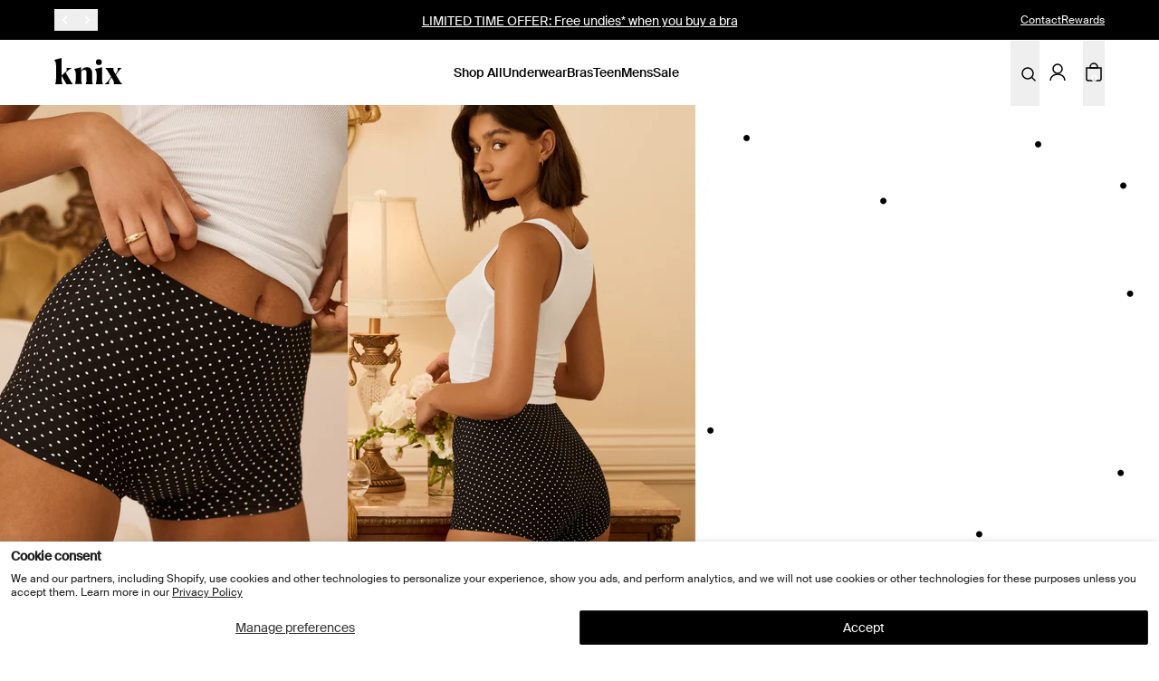

--- FILE ---
content_type: text/html; charset=utf-8
request_url: https://knix.com/?loc=Main-ShopAllNav-Feat&nav=vaultactive
body_size: 108689
content:
<!doctype html>
<html class="js" lang="en" style="overscroll-behavior: none;">
  <head>
<!-- Start of Shoplift scripts -->
<!-- 2025-09-11T19:32:19.6442343Z -->
<style>.shoplift-hide { opacity: 0 !important; }</style>
<style id="sl-preview-bar-hide">#preview-bar-iframe, #PBarNextFrameWrapper { display: none !important; }</style>
<script type="text/javascript">(function(rootPath, template, themeRole, themeId, isThemePreview){ /* Generated on 2026-01-21T08:00:03.4423924Z */var gt=Object.defineProperty;var mt=(R,x,V)=>x in R?gt(R,x,{enumerable:!0,configurable:!0,writable:!0,value:V}):R[x]=V;var w=(R,x,V)=>mt(R,typeof x!="symbol"?x+"":x,V);(function(){"use strict";var R=document.createElement("style");R.textContent=`#shoplift-preview-control{position:fixed;max-width:332px;height:56px;background-color:#141414;z-index:9999;bottom:20px;display:flex;border-radius:8px;box-shadow:13px 22px 7px #0000,9px 14px 7px #00000003,5px 8px 6px #0000000d,2px 4px 4px #00000017,1px 1px 2px #0000001a,0 0 #0000001a;align-items:center;margin:0 auto;left:16px;right:16px;opacity:0;transform:translateY(20px);visibility:hidden;transition:opacity .4s ease-in-out,transform .4s ease-in-out,visibility 0s .4s}#shoplift-preview-control.visible{opacity:1;transform:translateY(0);visibility:visible;transition:opacity .4s ease-in-out,transform .4s ease-in-out,visibility 0s 0s}#shoplift-preview-control *{font-family:Inter,sans-serif;color:#fff;box-sizing:border-box;font-size:16px}#shoplift-preview-variant-title{font-weight:400;line-height:140%;font-size:16px;text-align:start;letter-spacing:-.16px;flex-grow:1;text-wrap:nowrap;overflow:hidden;text-overflow:ellipsis}#shoplift-preview-variant-selector{position:relative;display:block;padding:6px 0;height:100%;min-width:0;flex:1 1 auto}#shoplift-preview-variant-menu-trigger{border:none;cursor:pointer;width:100%;background-color:transparent;padding:0 16px;border-left:1px solid #333;border-right:1px solid #333;height:100%;display:flex;align-items:center;justify-content:start;gap:8px}#shoplift-preview-variant-selector .menu-variant-label{width:24px;height:24px;border-radius:50%;padding:6px;display:flex;justify-content:center;align-items:center;font-size:12px;font-style:normal;font-weight:600;line-height:100%;letter-spacing:-.12px;flex-shrink:0}#shoplift-preview-variant-selector .preview-variant-menu{position:absolute;bottom:110%;transform:translate3d(0,20px,0);visibility:hidden;pointer-events:none;opacity:0;cursor:pointer;background-color:#141414;border:1px solid #141414;border-radius:6px;width:100%;max-height:156px;overflow-y:auto;box-shadow:0 8px 16px #0003;z-index:1;transition:opacity .3s ease-in-out,transform .3s ease-in-out,visibility 0s .3s}#shoplift-preview-variant-selector .preview-variant-menu.preview-variant-menu__visible{visibility:visible;pointer-events:auto;opacity:100;transform:translateZ(0);transition:opacity .3s ease-in-out,transform .3s ease-in-out,visibility 0s 0s}@media screen and (max-width: 400px){#shoplift-preview-variant-selector .preview-variant-menu{position:fixed;left:0;right:0;width:auto;bottom:110%}}#shoplift-preview-variant-selector .preview-variant-menu .preview-variant-menu--item{padding:12px 16px;display:flex;overflow:hidden}#shoplift-preview-variant-selector .preview-variant-menu .preview-variant-menu--item .menu-variant-label{margin-right:6px}#shoplift-preview-variant-selector .preview-variant-menu .preview-variant-menu--item span{overflow:hidden;text-overflow:ellipsis;text-wrap:nowrap;white-space:nowrap;color:#f6f6f6;font-size:14px;font-style:normal;font-weight:500}#shoplift-preview-variant-selector .preview-variant-menu .preview-variant-menu--item:hover{background-color:#545454}#shoplift-preview-variant-selector .preview-variant-menu .preview-variant-menu--item:last-of-type{border-bottom-left-radius:6px;border-bottom-right-radius:6px}#shoplift-preview-variant-selector .preview-variant-menu .preview-variant-menu--item:first-of-type{border-top-left-radius:6px;border-top-right-radius:6px}#shoplift-preview-control div:has(#shoplift-exit-preview-button){padding:0 16px}#shoplift-exit-preview-button{padding:6px 8px;font-weight:500;line-height:75%;border-radius:4px;background-color:transparent;border:none;text-decoration:none}#shoplift-exit-preview-button:hover{cursor:pointer;background-color:#333}`,document.head.appendChild(R);var x=" daum[ /]| deusu/| yadirectfetcher|(?:^|[^g])news(?!sapphire)|(?<! (?:channel/|google/))google(?!(app|/google| pixel))|(?<! cu)bots?(?:\\b|_)|(?<!(?: ya| yandex|^job|inapp;) ?)search|(?<!(?:lib))http|(?<![hg]m)score|@[a-z][\\w-]+\\.|\\(\\)|\\.com|\\b\\d{13}\\b|^<|^[\\w \\.\\-\\(?:\\):]+(?:/v?\\d+(?:\\.\\d+)?(?:\\.\\d{1,10})*?)?(?:,|$)|^[^ ]{50,}$|^\\d+\\b|^\\w+/[\\w\\(\\)]*$|^active|^ad muncher|^amaya|^avsdevicesdk/|^biglotron|^bot|^bw/|^clamav[ /]|^client/|^cobweb/|^custom|^ddg[_-]android|^discourse|^dispatch/\\d|^downcast/|^duckduckgo|^facebook|^getright/|^gozilla/|^hobbit|^hotzonu|^hwcdn/|^jeode/|^jetty/|^jigsaw|^microsoft bits|^movabletype|^mozilla/\\d\\.\\d \\(compatible;?\\)$|^mozilla/\\d\\.\\d \\w*$|^navermailapp|^netsurf|^offline|^owler|^postman|^python|^rank|^read|^reed|^rest|^rss|^snapchat|^space bison|^svn|^swcd |^taringa|^thumbor/|^track|^valid|^w3c|^webbandit/|^webcopier|^wget|^whatsapp|^wordpress|^xenu link sleuth|^yahoo|^yandex|^zdm/\\d|^zoom marketplace/|^{{.*}}$|admin|analyzer|archive|ask jeeves/teoma|bit\\.ly/|bluecoat drtr|browsex|burpcollaborator|capture|catch|check|chrome-lighthouse|chromeframe|classifier|clean|cloud|crawl|cypress/|dareboost|datanyze|dejaclick|detect|dmbrowser|download|evc-batch/|feed|firephp|gomezagent|headless|httrack|hubspot marketing grader|hydra|ibisbrowser|images|insight|inspect|iplabel|ips-agent|java(?!;)|library|mail\\.ru/|manager|measure|neustar wpm|node|nutch|offbyone|optimize|pageburst|pagespeed|parser|perl|phantomjs|pingdom|powermarks|preview|proxy|ptst[ /]\\d|reputation|resolver|retriever|rexx;|rigor|rss\\b|scan|scrape|server|sogou|sparkler/|speedcurve|spider|splash|statuscake|synapse|synthetic|tools|torrent|trace|transcoder|url|virtuoso|wappalyzer|watch|webglance|webkit2png|whatcms/|zgrab",V=/bot|spider|crawl|http|lighthouse/i,D;function W(){if(D instanceof RegExp)return D;try{D=new RegExp(x,"i")}catch{D=V}return D}function J(c){return!!c&&W().test(c)}class M{constructor(){w(this,"timestamp");this.timestamp=new Date}}class Y extends M{constructor(e,i,s){super();w(this,"type");w(this,"testId");w(this,"hypothesisId");this.type=3,this.testId=e,this.hypothesisId=i,this.timestamp=s}}class Z extends M{constructor(e){super();w(this,"type");w(this,"path");this.type=4,this.path=e}}class Q extends M{constructor(e){super();w(this,"type");w(this,"cart");this.type=5,this.cart=e}}class N extends Error{constructor(){super();w(this,"isBot");this.isBot=!0}}function X(c,t,e){for(const i of t.selectors){const s=c.querySelectorAll(i.cssSelector);for(let r=0;r<s.length;r++)e(t.testId,t.hypothesisId)}q(c,t,(i,s,r,n,o)=>o(s,r),e)}function L(c,t,e){for(const i of t.selectors)U(c,t.testId,t.hypothesisId,i,e??(()=>{}));q(c,t,U,e??(()=>{}))}function F(c){return c.urlPatterns.reduce((t,e)=>{switch(e.operator){case"contains":return t+`.*${e}.*`;case"endsWith":return t+`.*${e}`;case"startsWith":return t+`${e}.*`}},"")}function q(c,t,e,i){new MutationObserver(()=>{for(const r of t.selectors)e(c,t.testId,t.hypothesisId,r,i)}).observe(c.documentElement,{childList:!0,subtree:!0})}function U(c,t,e,i,s){const r=c.querySelectorAll(i.cssSelector);for(let n=0;n<r.length;n++){let o=r.item(n);if(o instanceof HTMLElement&&o.dataset.shoplift!==""){o.dataset.shoplift="";for(const a of i.actions.sort(at))o=tt(c,i.cssSelector,o,a)}}return r.length>0&&s?(s(t,e),!0):!1}function tt(c,t,e,i){switch(i.type){case"innerHtml":e.innerHTML=i.value;break;case"attribute":et(e,i.scope,i.value);break;case"css":it(c,t,i.value);break;case"js":st(c,e,i);break;case"copy":return rt(e);case"remove":ot(e);break;case"move":nt(e,parseInt(i.value));break}return e}function et(c,t,e){c.setAttribute(t,e)}function it(c,t,e){var s;const i=c.createElement("style");i.innerHTML=`${t} { ${e} }`,(s=c.getElementsByTagName("head")[0])==null||s.appendChild(i)}function st(c,t,e){Function("document","element",`"use strict"; ${e.value}`)(c,t)}function rt(c){const t=c.cloneNode(!0);if(!c.parentNode)throw"Can't copy node outside of DOM";return c.parentNode.insertBefore(t,c.nextSibling),t}function ot(c){c.remove()}function nt(c,t){if(t===0)return;const e=Array.prototype.slice.call(c.parentElement.children).indexOf(c),i=Math.min(Math.max(e+t,0),c.parentElement.children.length-1);c.parentElement.children.item(i).insertAdjacentElement(t>0?"afterend":"beforebegin",c)}function at(c,t){return z(c)-z(t)}function z(c){return c.type==="copy"||c.type==="remove"?0:1}var k=(c=>(c[c.Template=0]="Template",c[c.Theme=1]="Theme",c[c.UrlRedirect=2]="UrlRedirect",c[c.Script=3]="Script",c[c.Dom=4]="Dom",c[c.Price=5]="Price",c))(k||{});const lt="data:image/svg+xml,%3csvg%20width='12'%20height='12'%20viewBox='0%200%2012%2012'%20fill='none'%20xmlns='http://www.w3.org/2000/svg'%3e%3cpath%20d='M9.96001%207.90004C9.86501%207.90004%209.77001%207.86504%209.69501%207.79004L6.43501%204.53004C6.19501%204.29004%205.80501%204.29004%205.56501%204.53004L2.30501%207.79004C2.16001%207.93504%201.92001%207.93504%201.77501%207.79004C1.63001%207.64504%201.63001%207.40504%201.77501%207.26004L5.03501%204.00004C5.56501%203.47004%206.43001%203.47004%206.96501%204.00004L10.225%207.26004C10.37%207.40504%2010.37%207.64504%2010.225%207.79004C10.15%207.86004%2010.055%207.90004%209.96001%207.90004Z'%20fill='white'/%3e%3c/svg%3e",ct="data:image/svg+xml,%3csvg%20width='14'%20height='24'%20viewBox='0%200%2014%2024'%20fill='none'%20xmlns='http://www.w3.org/2000/svg'%3e%3cpath%20d='M12.3976%2014.5255C12.2833%2013.8788%2012.0498%2013.3024%2011.6952%2012.7961C11.3416%2012.2898%2010.9209%2011.8353%2010.4353%2011.4317C9.94868%2011.0291%209.43546%2010.6488%208.89565%2010.292C8.48487%2010.049%208.09577%209.78565%207.72637%209.50402C7.35697%209.2224%207.08016%208.89503%206.89694%208.51987C6.71273%208.14471%206.67826%207.69533%206.79055%207.1697C6.86345%206.83216%206.97476%206.54647%207.12351%206.31162C7.27324%206.07778%207.47124%205.89986%207.7175%205.77684C7.96377%205.65483%208.21989%205.59383%208.48389%205.59383C8.88087%205.59383%209.17639%205.7016%209.3734%205.91714C9.56943%206.13268%209.68271%206.42345%209.71424%206.78946C9.74576%207.15547%209.72015%207.55401%209.63839%207.98509C9.55663%208.41617%209.43645%208.84724%209.27687%209.27934L13.5127%208.80149C13.9638%207.52656%2014.1017%206.42447%2013.9264%205.49725C13.751%204.56901%2013.2664%203.85122%2012.4724%203.34491C12.239%203.19648%2011.9779%203.07041%2011.6893%202.96569L12.0026%201.50979L9.86397%200L7.3875%201.50979L7.11169%202.78878C6.65166%202.8874%206.21724%203.01957%205.8114%203.19038C4.85292%203.594%204.06684%204.15115%203.45117%204.86385C2.83452%205.57655%202.42571%206.40108%202.22378%207.33847C2.06616%208.06947%202.04942%208.70796%202.17551%209.25087C2.30061%209.7948%202.52028%2010.2828%202.8355%2010.7139C3.14974%2011.145%203.51816%2011.5344%203.93977%2011.881C4.36039%2012.2288%204.782%2012.5521%205.20164%2012.851C5.68334%2013.1702%206.13844%2013.5169%206.56497%2013.8921C6.99052%2014.2672%207.31954%2014.7125%207.55004%2015.228C7.78055%2015.7445%207.81502%2016.3769%207.65347%2017.1262C7.56482%2017.5389%207.43676%2017.8765%207.27028%2018.1388C7.10381%2018.4011%206.89596%2018.5983%206.64772%2018.7295C6.3985%2018.8606%206.12071%2018.9267%205.8114%2018.9267C5.21641%2018.9267%204.79776%2018.6034%204.62833%2018.1632C4.4589%2017.7229%204.47367%2017.2583%204.60075%2016.5639C4.72782%2015.8705%205.05092%2015.1395%205.37107%2014.3699H1.17665C1.17665%2014.3699%200.207341%2016.1115%200.0310135%2017.6762C-0.0655232%2018.5302%200.0635208%2019.2653%200.41519%2019.8844C0.76686%2020.5036%201.33032%2020.9814%202.10655%2021.319C2.39222%2021.443%202.7104%2021.5447%203.05813%2021.623L2.54589%2024H7.17473L7.7047%2021.5386C8.08493%2021.442%208.43857%2021.3231%208.76562%2021.1787C9.73985%2020.7476%2010.52%2020.1427%2011.1071%2019.3649C11.6932%2018.5871%2012.0873%2017.7291%2012.2892%2016.7917C12.4744%2015.9295%2012.5099%2015.1741%2012.3966%2014.5275L12.3976%2014.5255Z'%20fill='white'/%3e%3c/svg%3e";async function dt(c){let t=c.replace(/-/g,"+").replace(/_/g,"/");for(;t.length%4;)t+="=";const e=atob(t),i=Uint8Array.from(e,n=>n.charCodeAt(0)),s=new Blob([i]).stream().pipeThrough(new DecompressionStream("gzip")),r=await new Response(s).text();return JSON.parse(r)}function O(c,t){return typeof t=="string"&&/\d{4}-\d{2}-\d{2}T\d{2}:\d{2}:\d{2}.\d+(?:Z|[+-]\d+)/.test(t)?new Date(t):t}function H(c,t){return t}function E(c,t=!1,e=!1,i=","){const s=c/100;if(e){const n=Math.round(s).toLocaleString("en-US");return i!==","?n.replace(/,/g,i):n}else{const r=t?",":".",n=s.toFixed(2).split("."),o=parseInt(n[0],10),a=n[1]??"00",l=o.toLocaleString("en-US");return i!==","?`${l.replace(/,/g,i)}${r}${a}`:t?`${l.replace(/,/g,".")}${r}${a}`:`${l}${r}${a}`}}function $(c,t,e,i){const s=t.replace("{{amount}}",E(c,!1,!1)).replace("{{amount_no_decimals}}",E(c,!1,!0)).replace("{{amount_with_comma_separator}}",E(c,!0,!1)).replace("{{amount_no_decimals_with_comma_separator}}",E(c,!0,!0)).replace("{{amount_with_space_separator}}",E(c,!1,!1," ")).replace("{{amount_no_decimals_with_space_separator}}",E(c,!1,!0," ")).replace("{{amount_with_apostrophe_separator}}",E(c,!1,!1,"'")).replace("{{amount_no_decimals_with_apostrophe_separator}}",E(c,!1,!0,"'")).replace("{{amount_with_period_and_space_separator}}",E(c,!1,!1,". ")).replace("{{amount_no_decimals_with_period_and_space_separator}}",E(c,!1,!0,". "));return i?`${s} ${e}`:s}function B(c){return c.replace(/[^\d.,\s-]/g,"").trim()}function ht(c){const t=new Map;for(const[e,i,s]of c.v)t.set(e,{priceInCents:i,compareAtPriceInCents:s});return t}function pt(c,t,e,i){const{priceInCents:s,compareAtPriceInCents:r}=e,{mf:n,c:o,cce:a}=i;if(c.getAttribute("data-sl-attribute-p")===t)c.innerHTML=$(s,n,o,a);else if(c.getAttribute("data-sl-attribute-cap")===t)r<=0||r<=s?c.remove():c.innerHTML=$(r,n,o,a);else if(c.getAttribute("data-sl-attribute-discount")===t&&!(r<=0||r<=s)){const h=Math.round((r-s)/r*100),u=B($(r-s,n,o,!1)),p=c.getAttribute("data-sl-format")||"percent";p==="percent"?c.textContent=`-${h}%`:p==="amount"?c.textContent=`-${u}`:p==="both"&&(c.textContent=`-${h}% (-${u})`)}}function ut(c){const t=[],e={id:"url-pattern",operator:"contains",value:"/"};for(const[i,s,r]of c.v){t.push({id:`p-${i}`,cssSelector:`[data-sl-attribute-p="${i}"]`,urlPatterns:[e],actions:[{id:`p-action-${i}`,type:"innerHtml",scope:"price",value:$(s,c.mf,c.c,c.cce)}]});const n=r<=0||r<=s;if(t.push({id:`cap-${i}`,cssSelector:`[data-sl-attribute-cap="${i}"]`,urlPatterns:[e],actions:[{id:`cap-action-${i}`,type:n?"remove":"innerHtml",scope:"compare-at-price",value:n?"":$(r,c.mf,c.c,c.cce)}]}),!n&&r>s){const o=Math.round((r-s)/r*100),a=B($(r-s,c.mf,c.c,!1));t.push({id:`d-${i}`,cssSelector:`[data-sl-attribute-discount="${i}"]`,urlPatterns:[e],actions:[{id:`d-action-${i}`,type:"js",scope:null,value:`(function(doc, el) {              var format = el.getAttribute('data-sl-format') || 'percent';              if (format === 'percent') {                el.textContent = '-${o}%';              } else if (format === 'amount') {                el.textContent = '-${a}';              } else if (format === 'both') {                el.textContent = '-${o}% (-${a})';              }            })`}]})}}return t}let G=!1;class ft{constructor(t,e,i,s,r,n,o,a,l,h,u){w(this,"DATA_SL_ATTRIBUTE_P","data-sl-attribute-p");w(this,"DATA_SL_TEST_ID","data-sl-test-id");w(this,"VIEWPORT_TRACK_THRESHOLD",.5);w(this,"temporarySessionKey","Shoplift_Session");w(this,"essentialSessionKey","Shoplift_Essential");w(this,"analyticsSessionKey","Shoplift_Analytics");w(this,"priceSelectorsSessionKey","Shoplift_PriceSelectors");w(this,"legacySessionKey");w(this,"cssHideClass");w(this,"testConfigs");w(this,"inactiveTestConfigs");w(this,"testsFilteredByAudience");w(this,"sendPageView");w(this,"shopliftDebug");w(this,"gaConfig");w(this,"getCountryTimeout");w(this,"state");w(this,"shopifyAnalyticsId");w(this,"cookie",document.cookie);w(this,"isSyncing",!1);w(this,"isSyncingGA",!1);w(this,"fetch");w(this,"localStorageSet");w(this,"localStorageGet");w(this,"sessionStorageSet",window.sessionStorage.setItem.bind(window.sessionStorage));w(this,"sessionStorageGet",window.sessionStorage.getItem.bind(window.sessionStorage));w(this,"urlParams",new URLSearchParams(window.location.search));w(this,"device");w(this,"logHistory");w(this,"activeViewportObservers",new Map);w(this,"_priceTestProductIds",null);this.shop=t,this.host=e,this.eventHost=i,this.disableReferrerOverride=a,this.logHistory=[],this.legacySessionKey=`SHOPLIFT_SESSION_${this.shop}`,this.cssHideClass=s?"shoplift-hide":"",this.testConfigs=h.map(d=>({...d,startAt:new Date(d.startAt),statusHistory:d.statusHistory.map(v=>({...v,createdAt:new Date(v.createdAt)}))})),this.inactiveTestConfigs=u,this.sendPageView=!!r,this.shopliftDebug=n===!0,this.gaConfig=o!=={"sendEvents":false,"mode":"gtag"}?o:{sendEvents:!1},this.fetch=window.fetch.bind(window),this.localStorageSet=window.localStorage.setItem.bind(window.localStorage),this.localStorageGet=window.localStorage.getItem.bind(window.localStorage);const p=this.getDeviceType();this.device=p!=="tablet"?p:"mobile",this.state=this.loadState(),this.shopifyAnalyticsId=this.getShopifyAnalyticsId(),this.testsFilteredByAudience=h.filter(d=>d.status=="active"),this.getCountryTimeout=l===1000?1e3:l,this.log("State Loaded",JSON.stringify(this.state))}deriveCategoryFromExistingTests(){if(!this.state.temporary.testCategory&&this.state.essential.visitorTests.length>0){const t=this.state.essential.visitorTests.some(e=>{if(!e.hypothesisId)return!1;const i=this.getHypothesis(e.hypothesisId);return i&&["theme","basicScript","price"].includes(i.type)});this.state.temporary.testCategory=t?"global":"conditional",this.persistTemporaryState(),this.log("Derived test category from existing visitorTests: %s",this.state.temporary.testCategory)}}async init(){var t;try{if(this.log("Shoplift script initializing"),window.Shopify&&window.Shopify.designMode){this.log("Skipping script for design mode");return}if(window.location.href.includes("slScreenshot=true")){this.log("Skipping script for screenshot");return}if(window.location.hostname.endsWith(".edgemesh.com")){this.log("Skipping script for preview");return}if(window.location.href.includes("isShopliftMerchant")){const i=this.urlParams.get("isShopliftMerchant")==="true";this.log("Setting merchant session to %s",i),this.state.temporary.isMerchant=i,this.persistTemporaryState()}if(this.state.temporary.isMerchant){this.log("Setting up preview for merchant"),typeof window.shoplift!="object"&&this.setShopliftStub(),this.state.temporary.previewConfig||this.hidePage(),await this.initPreview(),(t=document.querySelector("#sl-preview-bar-hide"))==null||t.remove();return}if(this.state.temporary.previewConfig=void 0,J(navigator.userAgent))return;if(navigator.userAgent.includes("Chrome/118")){this.log("Random: %o",[Math.random(),Math.random(),Math.random()]);const i=await this.makeRequest({url:`${this.eventHost}/api/v0/events/ip`,method:"get"}).then(s=>s==null?void 0:s.json());this.log(`IP: ${i}`),this.makeRequest({url:`${this.eventHost}/api/v0/logs`,method:"post",data:JSON.stringify(this.debugState(),H)}).catch()}if(this.shopifyAnalyticsId=this.getShopifyAnalyticsId(),this.monitorConsentChange(),this.checkForThemePreview())return;if(!this.disableReferrerOverride&&this.state.temporary.originalReferrer!=null){this.log(`Overriding referrer from '${document.referrer}' to '${this.state.temporary.originalReferrer}'`);const i=this.state.temporary.originalReferrer;delete this.state.temporary.originalReferrer,this.persistTemporaryState(),Object.defineProperty(document,"referrer",{get:()=>i,enumerable:!0,configurable:!0})}if(await this.refreshVisitor(this.shopifyAnalyticsId),await this.handleVisitorTest()){this.log("Redirecting for visitor test");return}this.setShoplift(),this.showPage(),this.ensureCartAttributesForExistingPriceTests(!1),await this.finalize(),console.log("SHOPLIFT SCRIPT INITIALIZED!")}catch(e){if(e instanceof N)return;throw e}finally{typeof window.shoplift!="object"&&this.setShopliftStub()}}getVariantColor(t){switch(t){case"a":return{text:"#141414",bg:"#E2E2E2"};case"b":return{text:"rgba(255, 255, 255, 1)",bg:"rgba(37, 99, 235, 1)"}}}getDefaultVariantTitle(t){return t.title?t.title:t.type==="price"?t.isControl?"Original prices":"Variant prices":t.isControl?"Original":"Untitled variant "+t.label.toUpperCase()}async initPreview(){const t=this.urlParams.get("previewConfig");if(t){this.state.temporary.previewConfig=void 0,this.log("Setting up the preview"),this.log("Found preview config, writing to temporary state");const e=await dt(t);if(this.state.temporary.previewConfig=e,this.state.temporary.previewConfig.testTypeCategory===k.Price){this.hidePage(!0);const s=this.state.temporary.previewConfig;let r=`${this.host}/api/dom-selectors/${s.storeId}/${s.testId}/${s.isDraft||!1}`;s.shopifyProductId&&(r+=`?productId=${s.shopifyProductId}`);const n=await this.makeJsonRequest({method:"get",url:r}).catch(o=>(this.log("Error getting domSelectors",o),null));s.variants.forEach(o=>{var a;return o.domSelectors=(a=n[o.id])==null?void 0:a.domSelectors})}this.persistTemporaryState();const i=new URL(window.location.toString());i.searchParams.delete("previewConfig"),this.queueRedirect(i)}else if(this.state.temporary.previewConfig){this.showPage();const e=this.state.temporary.previewConfig;e.testTypeCategory===k.Template&&this.handleTemplatePreview(e)&&this.initPreviewControls(e),e.testTypeCategory===k.UrlRedirect&&this.handleUrlPreview(e)&&this.initPreviewControls(e),e.testTypeCategory===k.Script&&this.handleScriptPreview(e)&&this.initPreviewControls(e),e.testTypeCategory===k.Price&&await this.handlePricePreview(e)&&this.initPreviewControls(e)}}initPreviewControls(t){document.addEventListener("DOMContentLoaded",()=>{const e=t.variants.find(v=>v.id===t.currentVariant),i=(e==null?void 0:e.label)||"a",s=t.variants,r=document.createElement("div");r.id="shoplift-preview-control";const n=document.createElement("div"),o=document.createElement("img");o.src=ct,o.height=24,o.width=14,n.style.padding="0 16px",n.style.lineHeight="100%",n.appendChild(o),r.appendChild(n);const a=document.createElement("div");a.id="shoplift-preview-variant-selector";const l=document.createElement("button");l.id="shoplift-preview-variant-menu-trigger";const h=document.createElement("div");h.className="menu-variant-label",h.style.backgroundColor=this.getVariantColor(i).bg,h.style.color=this.getVariantColor(i).text,h.innerText=i.toUpperCase(),l.appendChild(h);const u=document.createElement("span");if(u.id="shoplift-preview-variant-title",u.innerText=e?this.getDefaultVariantTitle(e):"Untitled variant "+i.toUpperCase(),l.appendChild(u),s.length>1){const v=document.createElement("img");v.src=lt,v.width=12,v.height=12,v.style.height="12px",v.style.width="12px",l.appendChild(v);const T=document.createElement("div");T.className="preview-variant-menu";for(const m of t.variants.filter(C=>C.id!==t.currentVariant)){const C=document.createElement("div");C.className="preview-variant-menu--item";const A=document.createElement("div");A.className="menu-variant-label",A.style.backgroundColor=this.getVariantColor(m.label).bg,A.style.color=this.getVariantColor(m.label).text,A.style.flexShrink="0",A.innerText=m.label.toUpperCase(),C.appendChild(A);const y=document.createElement("span");y.innerText=this.getDefaultVariantTitle(m),C.appendChild(y),C.addEventListener("click",()=>{this.pickVariant(m.id)}),T.appendChild(C)}a.appendChild(T),l.addEventListener("click",()=>{T.className!=="preview-variant-menu preview-variant-menu__visible"?T.classList.add("preview-variant-menu__visible"):T.classList.remove("preview-variant-menu__visible")}),document.addEventListener("click",m=>{m.target instanceof Element&&!l.contains(m.target)&&T.className==="preview-variant-menu preview-variant-menu__visible"&&T.classList.remove("preview-variant-menu__visible")})}else l.style.pointerEvents="none",h.style.margin="0";a.appendChild(l),r.appendChild(a);const p=document.createElement("div"),d=document.createElement("button");d.id="shoplift-exit-preview-button",d.innerText="Exit",p.appendChild(d),d.addEventListener("click",()=>{this.exitPreview()}),r.appendChild(p),document.body.appendChild(r),requestAnimationFrame(()=>{r.classList.add("visible")})}),this.ensureCartAttributesForExistingPriceTests(!0)}pickVariant(t){var e,i,s,r;if(this.state.temporary.previewConfig){const n=this.state.temporary.previewConfig,o=new URL(window.location.toString());if(n.testTypeCategory===k.UrlRedirect){const a=(e=n.variants.find(l=>l.id===n.currentVariant))==null?void 0:e.redirectUrl;if(o.pathname===a){const l=(i=n.variants.find(h=>h.id===t))==null?void 0:i.redirectUrl;l&&(o.pathname=l)}}if(n.testTypeCategory===k.Template){const a=(s=n.variants.find(l=>l.id===n.currentVariant))==null?void 0:s.pathName;if(a&&o.pathname===a){const l=(r=n.variants.find(h=>h.id===t))==null?void 0:r.pathName;l&&l!==a&&(o.pathname=l)}}n.currentVariant=t,this.persistTemporaryState(),this.queueRedirect(o)}}exitPreview(){var e,i,s,r;const t=new URL(window.location.toString());if(((e=this.state.temporary.previewConfig)==null?void 0:e.testTypeCategory)===k.Template&&t.searchParams.delete("view"),((i=this.state.temporary.previewConfig)==null?void 0:i.testTypeCategory)===k.Script&&t.searchParams.delete("slVariant"),((s=this.state.temporary.previewConfig)==null?void 0:s.testTypeCategory)===k.UrlRedirect){const o=this.state.temporary.previewConfig.variants.filter(l=>!l.isControl&&l.redirectUrl!==null).map(l=>l.redirectUrl),a=(r=this.state.temporary.previewConfig.variants.find(l=>l.label==="a"))==null?void 0:r.redirectUrl;o.includes(t.pathname)&&a&&(t.pathname=a)}this.state.temporary.previewConfig=void 0,this.persistTemporaryState(),this.hidePage(),this.queueRedirect(t)}handleTemplatePreview(t){const e=t.currentVariant,i=t.variants.find(a=>a.id===e);if(!i)return!1;const s=t.variants.find(a=>a.isControl);if(!s)return!1;this.log("Setting up template preview for type",s.type);const r=new URL(window.location.toString()),n=r.searchParams.get("view"),o=i.type===s.type;return!o&&!i.isControl&&template.suffix===s.affix&&this.typeFromTemplate()===s.type&&i.pathName!==null?(this.log("Hit control template type, redirecting to the variant url"),this.hidePage(),r.pathname=i.pathName,this.queueRedirect(r),!0):(!i.isControl&&this.typeFromTemplate()==i.type&&template.suffix===s.affix&&o&&n!==(i.affix||"__DEFAULT__")&&(this.log("Template type and affix match control, updating the view param"),r.searchParams.delete("view"),this.log("Setting the new viewParam to",i.affix||"__DEFAULT__"),this.hidePage(),r.searchParams.set("view",i.affix||"__DEFAULT__"),this.queueRedirect(r)),n!==null&&n!==i.affix&&(r.searchParams.delete("view"),this.hidePage(),this.queueRedirect(r)),!0)}handleUrlPreview(t){var n;const e=t.currentVariant,i=t.variants.find(o=>o.id===e),s=(n=t.variants.find(o=>o.isControl))==null?void 0:n.redirectUrl;if(!i)return!1;this.log("Setting up URL redirect preview");const r=new URL(window.location.toString());return r.pathname===s&&!i.isControl&&i.redirectUrl!==null&&(this.log("Url matches control, redirecting"),this.hidePage(),r.pathname=i.redirectUrl,this.queueRedirect(r)),!0}handleScriptPreview(t){const e=t.currentVariant,i=t.variants.find(n=>n.id===e);if(!i)return!1;this.log("Setting up script preview");const s=new URL(window.location.toString());return s.searchParams.get("slVariant")!==i.id&&(this.log("current id doesn't match the variant, redirecting"),s.searchParams.delete("slVariant"),this.log("Setting the new slVariantParam"),this.hidePage(),s.searchParams.set("slVariant",i.id),this.queueRedirect(s)),!0}async handlePricePreview(t){const e=t.currentVariant,i=t.variants.find(s=>s.id===e);return i?(this.log("Setting up price preview"),i.domSelectors&&i.domSelectors.length>0&&(L(document,{testId:t.testId,hypothesisId:i.id,selectors:i.domSelectors}),this.ensureCartAttributesForExistingPriceTests(!0)),!0):!1}async finalize(){const t=await this.getCartState();t!==null&&this.queueCartUpdate(t),this.pruneStateAndSave(),await this.syncAllEvents()}setShoplift(){this.log("Setting up public API");const e=this.urlParams.get("slVariant")==="true",i=e?null:this.urlParams.get("slVariant");window.shoplift={isHypothesisActive:async s=>{if(this.log("Script checking variant for hypothesis '%s'",s),e)return this.log("Forcing variant for hypothesis '%s'",s),!0;if(i!==null)return this.log("Forcing hypothesis '%s'",i),s===i;const r=this.testConfigs.find(o=>o.hypotheses.some(a=>a.id===s));if(!r)return this.log("No test found for hypothesis '%s'",s),!1;const n=this.state.essential.visitorTests.find(o=>o.testId===r.id);return n?(this.log("Active visitor test found",s),n.hypothesisId===s):(await this.manuallySplitVisitor(r),this.testConfigs.some(o=>o.hypotheses.some(a=>a.id===s&&this.state.essential.visitorTests.some(l=>l.hypothesisId===a.id))))},setAnalyticsConsent:async s=>{await this.onConsentChange(s,!0)},getVisitorData:()=>({visitor:this.state.analytics.visitor,visitorTests:this.state.essential.visitorTests.filter(s=>!s.isInvalid).map(s=>{const{shouldSendToGa:r,savedAt:n,...o}=s;return o})})}}setShopliftStub(){this.log("Setting up stubbed public API");const e=this.urlParams.get("slVariant")==="true",i=e?null:this.urlParams.get("slVariant");window.shoplift={isHypothesisActive:s=>Promise.resolve(e||s===i),setAnalyticsConsent:()=>Promise.resolve(),getVisitorData:()=>({visitor:null,visitorTests:[]})}}async manuallySplitVisitor(t){this.log("Starting manual split for test '%s'",t.id),await this.handleVisitorTest([t]),this.saveState(),this.syncAllEvents()}async handleVisitorTest(t){await this.filterTestsByAudience(this.testConfigs,this.state.analytics.visitor??this.buildBaseVisitor(),this.state.essential.visitorTests),this.deriveCategoryFromExistingTests(),this.clearStaleReservations();let e=t?t.filter(i=>this.testsFilteredByAudience.some(s=>s.id===i.id)):[...this.testsForUrl(this.testsFilteredByAudience),...this.domTestsForUrl(this.testsFilteredByAudience)];try{if(e.length===0)return this.log("No tests found"),!1;this.log("Checking for existing visitor test on page");const i=this.getCurrentVisitorHypothesis(e);if(i){this.log("Found current visitor test");const a=this.considerRedirect(i);return a&&(this.log("Redirecting for current visitor test"),this.redirect(i)),a}const s=this.getReservationForCurrentPage();if(s){this.log("Found matching reservation for current page: %s",s.testId);const a=this.getHypothesis(s.hypothesisId);if(a){a.type!=="price"&&this.realizeReservationForCriteria(s.entryCriteriaKey);const l=this.considerRedirect(a);return l&&this.redirect(a),l}}this.log("No active test relation for test page");const r=this.testsForUrl(this.inactiveTestConfigs.filter(a=>this.testIsPaused(a)&&a.hypotheses.some(l=>this.state.essential.visitorTests.some(h=>h.hypothesisId===l.id)))).map(a=>a.id);if(r.length>0)return this.log("Visitor has paused tests for test page, skipping test assignment: %o",r),!1;if(!this.state.temporary.testCategory){const a=this.testsFilteredByAudience.filter(h=>this.isGlobalEntryCriteria(this.getEntryCriteriaKey(h))),l=this.testsFilteredByAudience.filter(h=>!this.isGlobalEntryCriteria(this.getEntryCriteriaKey(h)));if(this.log("Category dice roll - global tests: %o, conditional tests: %o",a.map(h=>({id:h.id,title:h.title,criteria:this.getEntryCriteriaKey(h)})),l.map(h=>({id:h.id,title:h.title,criteria:this.getEntryCriteriaKey(h)}))),a.length>0&&l.length>0){const h=a.length,u=l.length,p=h+u,d=Math.random()*p;this.state.temporary.testCategory=d<h?"global":"conditional",this.log("Category dice roll: rolled %.2f of %d (global weight: %d, conditional weight: %d), selected '%s'",d,p,h,u,this.state.temporary.testCategory)}else a.length>0?(this.state.temporary.testCategory="global",this.log("Only global tests available, setting category to global")):(this.state.temporary.testCategory="conditional",this.log("Only conditional tests available, setting category to conditional"));this.persistTemporaryState()}const n=this.state.temporary.testCategory;if(this.log("Visitor test category: %s",n),n==="global"){const a=this.testsFilteredByAudience.filter(l=>!this.isGlobalEntryCriteria(this.getEntryCriteriaKey(l)));for(const l of a)this.markTestAsBlocked(l,"category:global");e=e.filter(l=>this.isGlobalEntryCriteria(this.getEntryCriteriaKey(l)))}else{const a=this.testsFilteredByAudience.filter(l=>this.isGlobalEntryCriteria(this.getEntryCriteriaKey(l)));for(const l of a)this.markTestAsBlocked(l,"category:conditional");e=e.filter(l=>!this.isGlobalEntryCriteria(this.getEntryCriteriaKey(l)))}if(e.length===0)return this.log("No tests remaining after category filter"),!1;this.createReservations(e);const o=this.getReservationForCurrentPage();if(o&&!o.isRealized){const a=this.getHypothesis(o.hypothesisId);if(a){a.type!=="price"&&this.realizeReservationForCriteria(o.entryCriteriaKey);const l=this.considerRedirect(a);return l&&(this.log("Redirecting for new test"),this.redirect(a)),l}}return!1}finally{this.includeInDomTests(),this.saveState()}}includeInDomTests(){this.applyControlForAudienceFilteredPriceTests();const t=this.getDomTestsForCurrentUrl(),e=this.getVisitorDomHypothesis(t);for(const i of t){this.log("Evaluating dom test '%s'",i.id);const s=i.hypotheses.some(d=>d.type==="price");if(this.state.essential.visitorTests.find(d=>d.testId===i.id&&d.isInvalid&&!d.hypothesisId)){if(this.log("Visitor is blocked from test '%s', applying control prices if price test",i.id),s){const d=i.hypotheses.find(v=>v.isControl);d!=null&&d.priceData&&(this.applyPriceTestWithMapLookup(i.id,d,[d],()=>{this.log("Control prices applied for blocked visitor, no metrics tracked")}),this.updatePriceTestHiddenInputs(i.id,"control",!1))}continue}const n=this.getReservationForTest(i.id);let o=null,a=!1;const l=e.find(d=>i.hypotheses.some(v=>d.id===v.id));if(n)o=this.getHypothesis(n.hypothesisId)??null,this.log("Using reserved hypothesis '%s' for test '%s'",n.hypothesisId,i.id);else if(l)o=l,this.log("Using existing hypothesis assignment for test '%s'",i.id);else if(s){const d=this.visitorActiveTestTypeWithReservations();d?(a=!0,this.log("Visitor already in test type '%s', treating as non-test for price test '%s'",d,i.id)):o=this.pickHypothesis(i)}else o=this.pickHypothesis(i);if(a&&s){const d=i.hypotheses.find(v=>v.isControl);d!=null&&d.priceData&&(this.log("Applying control prices for non-test visitor on price test '%s' (Map-based)",i.id),this.applyPriceTestWithMapLookup(i.id,d,[d],()=>{this.log("Control prices applied for non-test visitor, no metrics tracked")}),this.updatePriceTestHiddenInputs(i.id,"control",!1));continue}if(!o){this.log("Failed to pick hypothesis for test");continue}const h=i.bayesianRevision??4,u=o.type==="price",p=h>=5;if(u&&p){if(this.log(`Price test with Map-based lookup (v${h}): ${i.id}`),!o.priceData){this.log("No price data for hypothesis '%s', skipping",o.id);continue}const d=o.isControl?"control":"variant";this.log(`Setting up Map-based price test for ${d} (test: ${i.id})`),this.applyPriceTestWithMapLookup(i.id,o,i.hypotheses,v=>{const T=this.getReservationForTest(v);T&&!T.isRealized&&T.entryCriteriaKey?this.realizeReservationForCriteria(T.entryCriteriaKey):this.queueAddVisitorToTest(v,o),this.saveState(),this.queuePageView(window.location.pathname),this.syncAllEvents()});continue}if(u&&!p){this.log(`Price test without viewport tracking (v${h}): ${i.id}`);const d=this.getDomSelectorsForHypothesis(o);if(d.length===0)continue;L(document,{testId:i.id,hypothesisId:o.id,selectors:d},v=>{this.queueAddVisitorToTest(v,o),this.saveState(),this.queuePageView(window.location.pathname),this.syncAllEvents()});continue}if(!o.domSelectors||o.domSelectors.length===0){this.log("No selectors found, skipping hypothesis");continue}L(document,{testId:i.id,hypothesisId:o.id,selectors:o.domSelectors},d=>{this.queueAddVisitorToTest(d,o),this.saveState(),this.queuePageView(window.location.pathname),this.syncAllEvents()})}}considerRedirect(t){if(this.log("Considering redirect for hypothesis '%s'",t.id),t.isControl)return this.log("Skipping redirect for control"),!1;if(t.type==="basicScript"||t.type==="manualScript")return this.log("Skipping redirect for script test"),!1;const e=this.state.essential.visitorTests.find(n=>n.hypothesisId===t.id),i=new URL(window.location.toString()),r=new URLSearchParams(window.location.search).get("view");if(t.type==="theme"){if(!(t.themeId===themeId)){if(this.log("Theme id '%s' is not hypothesis theme ID '%s'",t.themeId,themeId),e&&e.themeId!==t.themeId&&(e.themeId===themeId||!this.isThemePreview()))this.log("On old theme, redirecting and updating local visitor"),e.themeId=t.themeId;else if(this.isThemePreview())return this.log("On non-test theme, skipping redirect"),!1;return this.log("Hiding page to redirect for theme test"),this.hidePage(),!0}return!1}else if(t.type!=="dom"&&t.type!=="price"&&t.affix!==template.suffix&&t.affix!==r||t.redirectPath&&!i.pathname.endsWith(t.redirectPath))return this.log("Hiding page to redirect for template test"),this.hidePage(),!0;return this.log("Not redirecting"),!1}redirect(t){if(this.log("Redirecting to hypothesis '%s'",t.id),t.isControl)return;const e=new URL(window.location.toString());if(e.searchParams.delete("view"),t.redirectPath){const i=RegExp("^(/w{2}-w{2})/").exec(e.pathname);if(i&&i.length>1){const s=i[1];e.pathname=`${s}${t.redirectPath}`}else e.pathname=t.redirectPath}else t.type==="theme"?(e.searchParams.set("_ab","0"),e.searchParams.set("_fd","0"),e.searchParams.set("_sc","1"),e.searchParams.set("preview_theme_id",t.themeId.toString())):t.type!=="urlRedirect"&&e.searchParams.set("view",t.affix);this.queueRedirect(e)}async refreshVisitor(t){if(t===null||!this.state.essential.isFirstLoad||!this.testConfigs.some(i=>i.visitorOption!=="all"))return;this.log("Refreshing visitor"),this.hidePage();const e=await this.getVisitor(t);e&&e.id&&this.updateLocalVisitor(e)}buildBaseVisitor(){return{shopifyAnalyticsId:this.shopifyAnalyticsId,device:this.device,country:null,...this.state.essential.initialState}}getInitialState(){const t=this.getUTMValue("utm_source")??"",e=this.getUTMValue("utm_medium")??"",i=this.getUTMValue("utm_campaign")??"",s=this.getUTMValue("utm_content")??"",r=window.document.referrer,n=this.device;return{createdAt:new Date,utmSource:t,utmMedium:e,utmCampaign:i,utmContent:s,referrer:r,device:n}}checkForThemePreview(){var t,e;return this.log("Checking for theme preview"),window.location.hostname.endsWith(".shopifypreview.com")?(this.log("on shopify preview domain"),this.clearThemeBar(!0,!1,this.state),(t=document.querySelector("#sl-preview-bar-hide"))==null||t.remove(),!1):this.isThemePreview()?this.state.essential.visitorTests.some(i=>i.isThemeTest&&i.hypothesisId!=null&&this.getHypothesis(i.hypothesisId)&&i.themeId===themeId)?(this.log("On active theme test, removing theme bar"),this.clearThemeBar(!1,!0,this.state),!1):this.state.essential.visitorTests.some(i=>i.isThemeTest&&i.hypothesisId!=null&&!this.getHypothesis(i.hypothesisId)&&i.themeId===themeId)?(this.log("Visitor is on an inactive theme test, redirecting to main theme"),this.redirectToMainTheme(),!0):this.state.essential.isFirstLoad?(this.log("No visitor found on theme preview, redirecting to main theme"),this.redirectToMainTheme(),!0):this.inactiveTestConfigs.some(i=>i.hypotheses.some(s=>s.themeId===themeId))?(this.log("Current theme is an inactive theme test, redirecting to main theme"),this.redirectToMainTheme(),!0):this.testConfigs.some(i=>i.hypotheses.some(s=>s.themeId===themeId))?(this.log("Falling back to clearing theme bar"),this.clearThemeBar(!1,!0,this.state),!1):(this.log("No tests on current theme, skipping script"),this.clearThemeBar(!0,!1,this.state),(e=document.querySelector("#sl-preview-bar-hide"))==null||e.remove(),!0):(this.log("Not on theme preview"),this.clearThemeBar(!0,!1,this.state),!1)}redirectToMainTheme(){this.hidePage();const t=new URL(window.location.toString());t.searchParams.set("preview_theme_id",""),this.queueRedirect(t)}testsForUrl(t){const e=new URL(window.location.href),i=this.typeFromTemplate();return t.filter(s=>s.hypotheses.some(r=>r.type!=="dom"&&r.type!=="price"&&(r.isControl&&r.type===i&&r.affix===template.suffix||r.type==="theme"||r.isControl&&r.type==="urlRedirect"&&r.redirectPath&&e.pathname.endsWith(r.redirectPath)||r.type==="basicScript"))&&(s.ignoreTestViewParameterEnforcement||!e.searchParams.has("view")||s.hypotheses.map(r=>r.affix).includes(e.searchParams.get("view")??"")))}domTestsForUrl(t){const e=new URL(window.location.href);return t.filter(i=>i.hypotheses.some(s=>s.type!=="dom"&&s.type!=="price"?!1:s.type==="price"&&s.priceData&&s.priceData.v.length>0?!0:s.domSelectors&&s.domSelectors.some(r=>new RegExp(F(r)).test(e.toString()))))}async filterTestsByAudience(t,e,i){const s=[];let r=e.country;!r&&t.some(n=>n.requiresCountry&&!i.some(o=>o.testId===n.id))&&(this.log("Hiding page to check geoip"),this.hidePage(),r=await this.makeJsonRequest({method:"get",url:`${this.eventHost}/api/v0/visitors/get-country`,signal:AbortSignal.timeout(this.getCountryTimeout)}).catch(n=>(this.log("Error getting country",n),null)));for(const n of t){if(this.log("Checking audience for test '%s'",n.id),this.state.essential.visitorTests.some(l=>l.testId===n.id&&l.hypothesisId==null)){console.log(`Skipping blocked test '${n.id}'`);continue}const o=this.visitorCreatedDuringTestActive(n.statusHistory);(i.some(l=>l.testId===n.id&&(n.device==="all"||n.device===e.device&&n.device===this.device))||this.isTargetAudience(n,e,o,r))&&(this.log("Visitor is in audience for test '%s'",n.id),s.push(n))}this.testsFilteredByAudience=s}isTargetAudience(t,e,i,s){const r=this.getChannel(e);return(t.device==="all"||t.device===e.device&&t.device===this.device)&&(t.visitorOption==="all"||t.visitorOption==="new"&&i||t.visitorOption==="returning"&&!i)&&(t.targetAudiences.length===0||t.targetAudiences.reduce((n,o)=>n||o.reduce((a,l)=>a&&l(e,i,r,s),!0),!1))}visitorCreatedDuringTestActive(t){let e="";for(const i of t){if(this.state.analytics.visitor!==null&&this.state.analytics.visitor.createdAt<i.createdAt||this.state.essential.initialState.createdAt<i.createdAt)break;e=i.status}return e==="active"}getDomTestsForCurrentUrl(){return this.domTestsForUrl(this.testsFilteredByAudience)}getCurrentVisitorHypothesis(t){return t.flatMap(e=>e.hypotheses).find(e=>e.type!=="dom"&&e.type!=="price"&&this.state.essential.visitorTests.some(i=>i.hypothesisId===e.id))}getVisitorDomHypothesis(t){return t.flatMap(e=>e.hypotheses).filter(e=>(e.type==="dom"||e.type==="price")&&this.state.essential.visitorTests.some(i=>i.hypothesisId===e.id))}getHypothesis(t){return this.testConfigs.filter(e=>e.hypotheses.some(i=>i.id===t)).map(e=>e.hypotheses.find(i=>i.id===t))[0]}getDomSelectorsForHypothesis(t){if(!t)return[];if(t.domSelectors&&t.domSelectors.length>0)return t.domSelectors;if(t.priceData){const e=`${this.priceSelectorsSessionKey}_${t.id}`;try{const s=sessionStorage.getItem(e);if(s){const r=JSON.parse(s);return t.domSelectors=r,this.log("Loaded %d price selectors from cache for hypothesis '%s'",r.length,t.id),r}}catch{}const i=ut(t.priceData);t.domSelectors=i;try{sessionStorage.setItem(e,JSON.stringify(i)),this.log("Generated and cached %d price selectors for hypothesis '%s'",i.length,t.id)}catch{this.log("Generated %d price selectors for hypothesis '%s' (cache unavailable)",i.length,t.id)}return i}return[]}hasThemeTest(t){return t.some(e=>e.hypotheses.some(i=>i.type==="theme"))}hasTestThatIsNotThemeTest(t){return t.some(e=>e.hypotheses.some(i=>i.type!=="theme"&&i.type!=="dom"&&i.type!=="price"))}hasThemeAndOtherTestTypes(t){return this.hasThemeTest(t)&&this.hasTestThatIsNotThemeTest(t)}testIsPaused(t){return t.status==="paused"||t.status==="incompatible"||t.status==="suspended"}visitorActiveTestType(){const t=this.state.essential.visitorTests.filter(e=>this.testConfigs.some(i=>i.hypotheses.some(s=>s.id==e.hypothesisId)));return t.length===0?null:t.some(e=>e.isThemeTest)?"theme":"templateOrUrlRedirect"}getReservationType(t){return t==="price"||this.isTemplateTestType(t)?"deferred":"immediate"}isTemplateTestType(t){return["product","collection","landing","index","cart","search","blog","article","collectionList"].includes(t)}getEntryCriteriaKey(t){const e=t.hypotheses.find(i=>i.isControl);if(!e)return`unknown:${t.id}`;switch(e.type){case"theme":return"global:theme";case"basicScript":return"global:autoApi";case"price":return"global:price";case"manualScript":return`conditional:manualApi:${t.id}`;case"urlRedirect":return`conditional:url:${e.redirectPath||"unknown"}`;default:return`conditional:template:${e.type}`}}isGlobalEntryCriteria(t){return t.startsWith("global:")}groupTestsByEntryCriteria(t){const e=new Map;for(const i of t){const s=this.getEntryCriteriaKey(i),r=e.get(s)||[];r.push(i),e.set(s,r)}return e}doesCurrentPageMatchEntryCriteria(t){if(this.isGlobalEntryCriteria(t))return!0;if(t==="conditional:manualApi")return!1;if(t.startsWith("conditional:url:")){const e=t.replace("conditional:url:","");return window.location.pathname.endsWith(e)}if(t.startsWith("conditional:template:")){const e=t.replace("conditional:template:","");return this.typeFromTemplate()===e}return!1}hasActiveReservation(){const t=this.getActiveReservations();return Object.values(t).some(e=>!e.isRealized)}getActiveReservation(){const t=this.getActiveReservations();return Object.values(t).find(e=>!e.isRealized)??null}clearStaleReservations(){const t=this.state.temporary.testReservations;if(!t)return;let e=!1;for(const[i,s]of Object.entries(t)){const r=this.testConfigs.find(o=>o.id===s.testId);if(!r){this.log("Test '%s' no longer in config, clearing reservation for criteria '%s'",s.testId,i),delete t[i],e=!0;continue}if(r.status!=="active"){this.log("Test '%s' status is '%s', clearing reservation for criteria '%s'",s.testId,r.status,i),delete t[i],e=!0;continue}this.testsFilteredByAudience.some(o=>o.id===s.testId)||(this.log("Visitor no longer passes audience for test '%s', clearing reservation for criteria '%s'",s.testId,i),delete t[i],e=!0)}e&&this.persistTemporaryState()}createReservations(t){if(this.state.temporary.testReservations||(this.state.temporary.testReservations={}),this.state.temporary.rolledEntryCriteria||(this.state.temporary.rolledEntryCriteria=[]),this.state.temporary.testCategory==="global"){this.createSingleReservation(t,"global");return}const i=t.filter(o=>this.doesCurrentPageMatchEntryCriteria(this.getEntryCriteriaKey(o))),s=t.filter(o=>!this.doesCurrentPageMatchEntryCriteria(this.getEntryCriteriaKey(o)));this.log("Conditional tests split - matching current page: %d, not matching: %d",i.length,s.length),i.length>0&&this.log("Tests matching current page (same pool): %o",i.map(o=>({id:o.id,title:o.title,criteria:this.getEntryCriteriaKey(o)})));const r="conditional:current-page";if(i.length>0&&!this.state.temporary.rolledEntryCriteria.includes(r)){this.createSingleReservation(i,r);for(const o of i){const a=this.getEntryCriteriaKey(o);this.state.temporary.rolledEntryCriteria.includes(a)||this.state.temporary.rolledEntryCriteria.push(a)}}const n=this.groupTestsByEntryCriteria(s);for(const[o,a]of n){if(this.state.temporary.rolledEntryCriteria.includes(o)){this.log("Already rolled for criteria '%s', skipping",o);continue}if(a.some(m=>this.state.essential.visitorTests.some(C=>C.testId===m.id))){this.log("Visitor already has VT for criteria '%s', skipping",o),this.state.temporary.rolledEntryCriteria.push(o);continue}const h=[...a].sort((m,C)=>m.id.localeCompare(C.id));this.log("Test dice roll for criteria '%s' - available tests: %o",o,h.map(m=>({id:m.id,title:m.title})));const u=Math.floor(Math.random()*h.length),p=h[u];this.log("Test dice roll: picked index %d of %d, selected test '%s' (%s)",u+1,a.length,p.id,p.title);const d=this.pickHypothesis(p);if(!d){this.log("No hypothesis picked for test '%s'",p.id);continue}const v=this.getReservationType(d.type),T={testId:p.id,hypothesisId:d.id,testType:d.type,reservationType:v,isThemeTest:d.type==="theme",themeId:d.themeId,createdAt:new Date,isRealized:!1,entryCriteriaKey:o};this.state.temporary.testReservations[o]=T,this.state.temporary.rolledEntryCriteria.push(o),this.log("Created %s reservation for test '%s' (criteria: %s)",v,p.id,o);for(const m of a)m.id!==p.id&&this.markTestAsBlocked(m,o)}this.persistTemporaryState()}createSingleReservation(t,e){if(this.state.temporary.rolledEntryCriteria.includes(e)){this.log("Already rolled for pool '%s', skipping",e);return}if(t.some(u=>this.state.essential.visitorTests.some(p=>p.testId===u.id&&!p.isInvalid))){this.log("Visitor already has VT for pool '%s', skipping",e),this.state.temporary.rolledEntryCriteria.push(e);return}if(t.length===0){this.log("No tests in pool '%s'",e);return}const s=[...t].sort((u,p)=>u.id.localeCompare(p.id));this.log("Test dice roll for pool '%s' - available tests: %o",e,s.map(u=>({id:u.id,title:u.title,criteria:this.getEntryCriteriaKey(u)})));const r=Math.floor(Math.random()*s.length),n=s[r];this.log("Test dice roll: picked index %d of %d, selected test '%s' (%s)",r,t.length,n.id,n.title);const o=this.pickHypothesis(n);if(!o){this.log("No hypothesis picked for test '%s'",n.id);return}const a=this.getReservationType(o.type),l=this.getEntryCriteriaKey(n),h={testId:n.id,hypothesisId:o.id,testType:o.type,reservationType:a,isThemeTest:o.type==="theme",themeId:o.themeId,createdAt:new Date,isRealized:!1,entryCriteriaKey:l};this.state.temporary.testReservations[l]=h,this.state.temporary.rolledEntryCriteria.push(e),this.log("Created %s reservation for test '%s' from pool '%s' (criteria: %s)",a,n.id,e,l);for(const u of t)u.id!==n.id&&this.markTestAsBlocked(u,`pool:${e}`);this.persistTemporaryState()}markTestAsBlocked(t,e){this.state.essential.visitorTests.some(i=>i.testId===t.id)||(this.log("Blocking visitor from test '%s' (reason: %s)",t.id,e),this.state.essential.visitorTests.push({createdAt:new Date,testId:t.id,hypothesisId:null,isThemeTest:t.hypotheses.some(i=>i.type==="theme"),shouldSendToGa:!1,isSaved:!0,isInvalid:!0,themeId:void 0}))}realizeReservationForCriteria(t){var s;const e=(s=this.state.temporary.testReservations)==null?void 0:s[t];if(!e)return this.log("No reservation found for criteria '%s'",t),!1;if(e.isRealized)return this.log("Reservation already realized for criteria '%s'",t),!1;if(this.state.essential.visitorTests.some(r=>r.testId===e.testId&&!r.isInvalid))return this.log("Visitor already assigned to test '%s'",e.testId),!1;const i=this.getHypothesis(e.hypothesisId);return i?(e.isRealized=!0,this.persistTemporaryState(),this.queueAddVisitorToTest(e.testId,i),this.saveState(),this.log("Realized reservation for test '%s' (criteria: %s)",e.testId,t),!0):(this.log("Hypothesis '%s' not found",e.hypothesisId),!1)}getActiveReservations(){return this.state.temporary.testReservations??{}}getReservationForCurrentPage(){const t=this.getActiveReservations();for(const[e,i]of Object.entries(t)){if(i.isRealized)continue;const s=this.testConfigs.find(r=>r.id===i.testId);if(!(!s||s.status!=="active")&&this.doesCurrentPageMatchEntryCriteria(e))return i}return null}getReservationForTest(t){const e=this.getActiveReservations();return Object.values(e).find(i=>i.testId===t)??null}getReservationTestType(){const t=this.getActiveReservations(),e=Object.values(t);if(e.length===0)return null;for(const i of e)if(i.isThemeTest)return"theme";for(const i of e)if(i.testType==="price")return"price";return e.some(i=>!i.isRealized)?"templateOrUrlRedirect":null}hasPriceTests(t){return t.some(e=>e.hypotheses.some(i=>i.type==="price"))}getPriceTestProductIds(){var e;if(this._priceTestProductIds)return this._priceTestProductIds;const t=new Set;for(const i of this.testConfigs)for(const s of i.hypotheses)if(s.type==="price"){for(const r of s.domSelectors||[]){const n=r.cssSelector.match(/data-sl-attribute-(?:p|cap)="(\d+)"/);n!=null&&n[1]&&t.add(n[1])}if((e=s.priceData)!=null&&e.v)for(const[r]of s.priceData.v)t.add(r)}return this._priceTestProductIds=t,this.log("Built price test product ID cache with %d products",t.size),t}isProductInAnyPriceTest(t){return this.getPriceTestProductIds().has(t)}visitorActiveTestTypeWithReservations(){const t=this.getActiveReservations();for(const r of Object.values(t)){if(r.isThemeTest)return"theme";if(r.testType==="price")return"price"}if(Object.values(t).some(r=>!r.isRealized)){if(this.state.temporary.testCategory==="global")for(const n of Object.values(t)){if(n.testType==="theme")return"theme";if(n.testType==="price")return"price";if(n.testType==="basicScript")return"theme"}return"templateOrUrlRedirect"}const i=this.state.essential.visitorTests.filter(r=>!r.isInvalid&&this.testConfigs.some(n=>n.hypotheses.some(o=>o.id===r.hypothesisId)));return i.length===0?null:i.some(r=>{const n=this.getHypothesis(r.hypothesisId);return(n==null?void 0:n.type)==="price"})?"price":i.some(r=>r.isThemeTest)?"theme":"templateOrUrlRedirect"}applyControlForAudienceFilteredPriceTests(){const t=this.testConfigs.filter(s=>s.status==="active"&&s.hypotheses.some(r=>r.type==="price"));if(t.length===0)return;const e=this.testsFilteredByAudience.filter(s=>s.hypotheses.some(r=>r.type==="price")),i=t.filter(s=>!e.some(r=>r.id===s.id));if(i.length!==0){this.log("Found %d price tests filtered by audience, applying control selectors",i.length);for(const s of i){const r=s.hypotheses.find(l=>l.isControl),n=this.getDomSelectorsForHypothesis(r);if(n.length===0){this.log("No control selectors for audience-filtered price test '%s'",s.id);continue}const o=new URL(window.location.href);n.some(l=>{try{return new RegExp(F(l)).test(o.toString())}catch{return!1}})&&(this.log("Applying control selectors for audience-filtered price test '%s'",s.id),L(document,{testId:s.id,hypothesisId:r.id,selectors:n},()=>{this.log("Control selectors applied for audience-filtered visitor, no metrics tracked")}),this.updatePriceTestHiddenInputs(s.id,"control",!1))}}}pickHypothesis(t){let e=Math.random();const i=t.hypotheses.reduce((r,n)=>r+n.visitorCount,0);return t.hypotheses.sort((r,n)=>r.isControl?n.isControl?0:-1:n.isControl?1:0).reduce((r,n)=>{if(r!==null)return r;const a=t.hypotheses.reduce((l,h)=>l&&h.visitorCount>20,!0)?n.visitorCount/i-n.trafficPercentage:0;return e<=n.trafficPercentage-a?n:(e-=n.trafficPercentage,null)},null)}typeFromTemplate(){switch(template.type){case"collection-list":return"collectionList";case"page":return"landing";case"article":case"blog":case"cart":case"collection":case"index":case"product":case"search":return template.type;default:return null}}queueRedirect(t){this.saveState(),this.disableReferrerOverride||(this.log(`Saving temporary referrer override '${document.referrer}'`),this.state.temporary.originalReferrer=document.referrer,this.persistTemporaryState()),window.setTimeout(()=>window.location.assign(t),0),window.setTimeout(()=>void this.syncAllEvents(),2e3)}async syncAllEvents(){const t=async()=>{if(this.isSyncing){window.setTimeout(()=>void(async()=>await t())(),500);return}try{this.isSyncing=!0,this.syncGAEvents(),await this.syncEvents()}finally{this.isSyncing=!1}};await t()}async syncEvents(){var i,s;if(!this.state.essential.consentApproved||!this.shopifyAnalyticsId||this.state.analytics.queue.length===0)return;const t=this.state.analytics.queue.length,e=this.state.analytics.queue.splice(0,t);this.log("Syncing %s events",t);try{const r={shop:this.shop,visitorDetails:{shopifyAnalyticsId:this.shopifyAnalyticsId,device:((i=this.state.analytics.visitor)==null?void 0:i.device)??this.device,country:((s=this.state.analytics.visitor)==null?void 0:s.country)??null,...this.state.essential.initialState},events:this.state.essential.visitorTests.filter(o=>!o.isInvalid&&!o.isSaved&&o.hypothesisId!=null).map(o=>new Y(o.testId,o.hypothesisId,o.createdAt)).concat(e)};await this.sendEvents(r);const n=await this.getVisitor(this.shopifyAnalyticsId);n!==null&&this.updateLocalVisitor(n);for(const o of this.state.essential.visitorTests.filter(a=>!a.isInvalid&&!a.isSaved))o.isSaved=!0,o.savedAt=Date.now()}catch{this.state.analytics.queue.splice(0,0,...e)}finally{this.saveState()}}syncGAEvents(){if(!this.gaConfig.sendEvents){if(G)return;G=!0,this.log("UseGtag is false — skipping GA Events");return}if(this.isSyncingGA){this.log("Already syncing GA - skipping GA events");return}const t=this.state.essential.visitorTests.filter(e=>e.shouldSendToGa);t.length!==0&&(this.isSyncingGA=!0,this.log("Syncing %s GA Events",t.length),Promise.allSettled(t.map(e=>this.sendGAEvent(e))).then(()=>this.log("All gtag events sent")).finally(()=>this.isSyncingGA=!1))}sendGAEvent(t){return new Promise(e=>{this.log("Sending GA Event for test %s, hypothesis %s",t.testId,t.hypothesisId);const i=()=>{this.log("GA acknowledged event for hypothesis %s",t.hypothesisId),t.shouldSendToGa=!1,this.persistEssentialState(),e()},s={exp_variant_string:`SL-${t.testId}-${t.hypothesisId}`};this.shopliftDebug&&Object.assign(s,{debug_mode:!0});function r(n,o,a){window.dataLayer=window.dataLayer||[],window.dataLayer.push(arguments)}this.gaConfig.mode==="gtag"?r("event","experience_impression",{...s,event_callback:i}):(window.dataLayer=window.dataLayer||[],window.dataLayer.push({event:"experience_impression",...s,eventCallback:i}))})}updateLocalVisitor(t){let e;({visitorTests:e,...this.state.analytics.visitor}=t),this.log("updateLocalVisitor - server returned %d tests: %o",e.length,e.map(s=>({testId:s.testId,hypothesisId:s.hypothesisId,isInvalid:s.isInvalid}))),this.log("updateLocalVisitor - local has %d tests: %o",this.state.essential.visitorTests.length,this.state.essential.visitorTests.map(s=>({testId:s.testId,hypothesisId:s.hypothesisId,isSaved:s.isSaved,isInvalid:s.isInvalid})));const i=5*60*1e3;for(const s of this.state.essential.visitorTests.filter(r=>r.isSaved&&(!r.savedAt||Date.now()-r.savedAt>i)&&!e.some(n=>n.testId===r.testId)))this.log("updateLocalVisitor - marking LOCAL test as INVALID (isSaved && not in server): testId=%s, hypothesisId=%s",s.testId,s.hypothesisId),s.isInvalid=!0;for(const s of e){const r=this.state.essential.visitorTests.findIndex(o=>o.testId===s.testId);if(!(r!==-1))this.log("updateLocalVisitor - ADDING server test (not found locally): testId=%s, hypothesisId=%s",s.testId,s.hypothesisId),this.state.essential.visitorTests.push(s);else{const o=this.state.essential.visitorTests.at(r);this.log("updateLocalVisitor - REPLACING local test with server test: testId=%s, local hypothesisId=%s -> server hypothesisId=%s, local isInvalid=%s -> false",s.testId,o==null?void 0:o.hypothesisId,s.hypothesisId,o==null?void 0:o.isInvalid),s.isInvalid=!1,s.shouldSendToGa=(o==null?void 0:o.shouldSendToGa)??!1,s.testType=o==null?void 0:o.testType,s.assignedTo=o==null?void 0:o.assignedTo,s.testTitle=o==null?void 0:o.testTitle,this.state.essential.visitorTests.splice(r,1,s)}}this.log("updateLocalVisitor - FINAL local tests: %o",this.state.essential.visitorTests.map(s=>({testId:s.testId,hypothesisId:s.hypothesisId,isSaved:s.isSaved,isInvalid:s.isInvalid}))),this.state.analytics.visitor.storedAt=new Date}async getVisitor(t){try{return await this.makeJsonRequest({method:"get",url:`${this.eventHost}/api/v0/visitors/by-key/${this.shop}/${t}`})}catch{return null}}async sendEvents(t){await this.makeRequest({method:"post",url:`${this.eventHost}/api/v0/events`,data:JSON.stringify(t)})}getUTMValue(t){const i=decodeURIComponent(window.location.search.substring(1)).split("&");for(let s=0;s<i.length;s++){const r=i[s].split("=");if(r[0]===t)return r[1]||null}return null}hidePage(t){this.log("Hiding page"),this.cssHideClass&&!window.document.documentElement.classList.contains(this.cssHideClass)&&(window.document.documentElement.classList.add(this.cssHideClass),t||setTimeout(this.removeAsyncHide(this.cssHideClass),2e3))}showPage(){this.cssHideClass&&this.removeAsyncHide(this.cssHideClass)()}getDeviceType(){function t(){let i=!1;return function(s){(/(android|bb\d+|meego).+mobile|avantgo|bada\/|blackberry|blazer|compal|elaine|fennec|hiptop|iemobile|ip(hone|od)|iris|kindle|lge |maemo|midp|mmp|mobile.+firefox|netfront|opera m(ob|in)i|palm( os)?|phone|p(ixi|re)\/|plucker|pocket|psp|series(4|6)0|symbian|treo|up\.(browser|link)|vodafone|wap|windows ce|xda|xiino/i.test(s)||/1207|6310|6590|3gso|4thp|50[1-6]i|770s|802s|a wa|abac|ac(er|oo|s\-)|ai(ko|rn)|al(av|ca|co)|amoi|an(ex|ny|yw)|aptu|ar(ch|go)|as(te|us)|attw|au(di|\-m|r |s )|avan|be(ck|ll|nq)|bi(lb|rd)|bl(ac|az)|br(e|v)w|bumb|bw\-(n|u)|c55\/|capi|ccwa|cdm\-|cell|chtm|cldc|cmd\-|co(mp|nd)|craw|da(it|ll|ng)|dbte|dc\-s|devi|dica|dmob|do(c|p)o|ds(12|\-d)|el(49|ai)|em(l2|ul)|er(ic|k0)|esl8|ez([4-7]0|os|wa|ze)|fetc|fly(\-|_)|g1 u|g560|gene|gf\-5|g\-mo|go(\.w|od)|gr(ad|un)|haie|hcit|hd\-(m|p|t)|hei\-|hi(pt|ta)|hp( i|ip)|hs\-c|ht(c(\-| |_|a|g|p|s|t)|tp)|hu(aw|tc)|i\-(20|go|ma)|i230|iac( |\-|\/)|ibro|idea|ig01|ikom|im1k|inno|ipaq|iris|ja(t|v)a|jbro|jemu|jigs|kddi|keji|kgt( |\/)|klon|kpt |kwc\-|kyo(c|k)|le(no|xi)|lg( g|\/(k|l|u)|50|54|\-[a-w])|libw|lynx|m1\-w|m3ga|m50\/|ma(te|ui|xo)|mc(01|21|ca)|m\-cr|me(rc|ri)|mi(o8|oa|ts)|mmef|mo(01|02|bi|de|do|t(\-| |o|v)|zz)|mt(50|p1|v )|mwbp|mywa|n10[0-2]|n20[2-3]|n30(0|2)|n50(0|2|5)|n7(0(0|1)|10)|ne((c|m)\-|on|tf|wf|wg|wt)|nok(6|i)|nzph|o2im|op(ti|wv)|oran|owg1|p800|pan(a|d|t)|pdxg|pg(13|\-([1-8]|c))|phil|pire|pl(ay|uc)|pn\-2|po(ck|rt|se)|prox|psio|pt\-g|qa\-a|qc(07|12|21|32|60|\-[2-7]|i\-)|qtek|r380|r600|raks|rim9|ro(ve|zo)|s55\/|sa(ge|ma|mm|ms|ny|va)|sc(01|h\-|oo|p\-)|sdk\/|se(c(\-|0|1)|47|mc|nd|ri)|sgh\-|shar|sie(\-|m)|sk\-0|sl(45|id)|sm(al|ar|b3|it|t5)|so(ft|ny)|sp(01|h\-|v\-|v )|sy(01|mb)|t2(18|50)|t6(00|10|18)|ta(gt|lk)|tcl\-|tdg\-|tel(i|m)|tim\-|t\-mo|to(pl|sh)|ts(70|m\-|m3|m5)|tx\-9|up(\.b|g1|si)|utst|v400|v750|veri|vi(rg|te)|vk(40|5[0-3]|\-v)|vm40|voda|vulc|vx(52|53|60|61|70|80|81|83|85|98)|w3c(\-| )|webc|whit|wi(g |nc|nw)|wmlb|wonu|x700|yas\-|your|zeto|zte\-/i.test(s.substr(0,4)))&&(i=!0)}(navigator.userAgent||navigator.vendor),i}function e(){let i=!1;return function(s){(/android|ipad|playbook|silk/i.test(s)||/1207|6310|6590|3gso|4thp|50[1-6]i|770s|802s|a wa|abac|ac(er|oo|s\-)|ai(ko|rn)|al(av|ca|co)|amoi|an(ex|ny|yw)|aptu|ar(ch|go)|as(te|us)|attw|au(di|\-m|r |s )|avan|be(ck|ll|nq)|bi(lb|rd)|bl(ac|az)|br(e|v)w|bumb|bw\-(n|u)|c55\/|capi|ccwa|cdm\-|cell|chtm|cldc|cmd\-|co(mp|nd)|craw|da(it|ll|ng)|dbte|dc\-s|devi|dica|dmob|do(c|p)o|ds(12|\-d)|el(49|ai)|em(l2|ul)|er(ic|k0)|esl8|ez([4-7]0|os|wa|ze)|fetc|fly(\-|_)|g1 u|g560|gene|gf\-5|g\-mo|go(\.w|od)|gr(ad|un)|haie|hcit|hd\-(m|p|t)|hei\-|hi(pt|ta)|hp( i|ip)|hs\-c|ht(c(\-| |_|a|g|p|s|t)|tp)|hu(aw|tc)|i\-(20|go|ma)|i230|iac( |\-|\/)|ibro|idea|ig01|ikom|im1k|inno|ipaq|iris|ja(t|v)a|jbro|jemu|jigs|kddi|keji|kgt( |\/)|klon|kpt |kwc\-|kyo(c|k)|le(no|xi)|lg( g|\/(k|l|u)|50|54|\-[a-w])|libw|lynx|m1\-w|m3ga|m50\/|ma(te|ui|xo)|mc(01|21|ca)|m\-cr|me(rc|ri)|mi(o8|oa|ts)|mmef|mo(01|02|bi|de|do|t(\-| |o|v)|zz)|mt(50|p1|v )|mwbp|mywa|n10[0-2]|n20[2-3]|n30(0|2)|n50(0|2|5)|n7(0(0|1)|10)|ne((c|m)\-|on|tf|wf|wg|wt)|nok(6|i)|nzph|o2im|op(ti|wv)|oran|owg1|p800|pan(a|d|t)|pdxg|pg(13|\-([1-8]|c))|phil|pire|pl(ay|uc)|pn\-2|po(ck|rt|se)|prox|psio|pt\-g|qa\-a|qc(07|12|21|32|60|\-[2-7]|i\-)|qtek|r380|r600|raks|rim9|ro(ve|zo)|s55\/|sa(ge|ma|mm|ms|ny|va)|sc(01|h\-|oo|p\-)|sdk\/|se(c(\-|0|1)|47|mc|nd|ri)|sgh\-|shar|sie(\-|m)|sk\-0|sl(45|id)|sm(al|ar|b3|it|t5)|so(ft|ny)|sp(01|h\-|v\-|v )|sy(01|mb)|t2(18|50)|t6(00|10|18)|ta(gt|lk)|tcl\-|tdg\-|tel(i|m)|tim\-|t\-mo|to(pl|sh)|ts(70|m\-|m3|m5)|tx\-9|up(\.b|g1|si)|utst|v400|v750|veri|vi(rg|te)|vk(40|5[0-3]|\-v)|vm40|voda|vulc|vx(52|53|60|61|70|80|81|83|85|98)|w3c(\-| )|webc|whit|wi(g |nc|nw)|wmlb|wonu|x700|yas\-|your|zeto|zte\-/i.test(s.substr(0,4)))&&(i=!0)}(navigator.userAgent||navigator.vendor),i}return t()?"mobile":e()?"tablet":"desktop"}removeAsyncHide(t){return()=>{t&&window.document.documentElement.classList.remove(t)}}async getCartState(){try{let t=await this.makeJsonRequest({method:"get",url:`${window.location.origin}/cart.js`});return t===null||(t.note===null&&(t=await this.makeJsonRequest({method:"post",url:`${window.location.origin}/cart/update.js`,data:JSON.stringify({note:""})})),t==null)?null:{token:t.token,total_price:t.total_price,total_discount:t.total_discount,currency:t.currency,items_subtotal_price:t.items_subtotal_price,items:t.items.map(e=>({quantity:e.quantity,variant_id:e.variant_id,key:e.key,price:e.price,final_line_price:e.final_line_price,sku:e.sku,product_id:e.product_id}))}}catch(t){return this.log("Error sending cart info",t),null}}ensureCartAttributesForExistingPriceTests(t){try{if(this.log("Checking visitor assignments for active price tests"),t&&this.state.temporary.previewConfig){const e=this.state.temporary.previewConfig;this.log("Using preview config for merchant:",e.testId);let i="variant";if(e.variants&&e.variants.length>0){const s=e.variants.find(r=>r.id===e.currentVariant);s&&s.isControl&&(i="control")}this.log("Merchant preview - updating hidden inputs:",e.testId,i),this.updatePriceTestHiddenInputs(e.testId,i,!0);return}for(const e of this.state.essential.visitorTests){const i=this.testConfigs.find(n=>n.id===e.testId);if(!i){this.log("Test config not found:",e.testId);continue}const s=i.hypotheses.find(n=>n.id===e.hypothesisId);if(!s||s.type!=="price")continue;const r=s.isControl?"control":"variant";this.log("Updating hidden inputs for price test:",e.testId,r),this.updatePriceTestHiddenInputs(e.testId,r,t)}}catch(e){this.log("Error ensuring cart attributes for existing price tests:",e)}}updatePriceTestHiddenInputs(t,e,i){try{this.cleanupPriceTestObservers();const s=`${t}:${e}:${i?"t":"f"}`,r=y=>{var g;const f=y.getAttribute("data-sl-pid");if(!f)return!0;if(i&&this.state.temporary.previewConfig){const S=this.state.temporary.previewConfig,I=e==="control"?"a":"b",P=S.variants.find(_=>_.label===I);if(!P)return!1;for(const _ of P.domSelectors||[]){const j=_.cssSelector.match(/data-sl-attribute-(?:p|cap)="(\d+)"/);if(j){const K=j[1];if(this.log(`Extracted ID from selector: ${K}, comparing to: ${f}`),K===f)return this.log("Product ID match found in preview config:",f,"variant:",P.label),!0}else this.log(`Could not extract ID from selector: ${_.cssSelector}`)}return this.log("No product ID match in preview config for:",f,"variant:",I),!1}const b=this.testConfigs.find(S=>S.id===t);if(!b)return this.log("Test config not found for testId:",t),!1;for(const S of b.hypotheses||[]){for(const I of S.domSelectors||[]){const P=I.cssSelector.match(/data-sl-attribute-(?:p|cap)="(\d+)"/);if(P&&P[1]===f)return this.log("Product ID match found in domSelectors:",f,"for test:",t),!0}if((g=S.priceData)!=null&&g.v){for(const I of S.priceData.v)if(I[0]===f)return this.log("Product ID match found in priceData:",f,"for test:",t),!0}}return this.log("No product ID match for:",f,"in test:",t),!1},n=new Set;let o=!1,a=null;const l=(y,f)=>{if(document.querySelectorAll("[data-sl-attribute-p]").forEach(g=>{if(g instanceof Element&&g.nodeType===Node.ELEMENT_NODE&&g.isConnected&&document.contains(g))try{y.observe(g,{childList:!0,subtree:!0,characterData:!0,characterDataOldValue:!0,attributes:!1})}catch(S){this.log(`Failed to observe element (${f}):`,S)}}),document.body&&document.body.isConnected)try{y.observe(document.body,{childList:!0,subtree:!0,characterData:!0,characterDataOldValue:!0,attributes:!1})}catch(g){this.log(`Failed to observe document.body (${f}):`,g)}},h=(y,f,b,g)=>{const S=y.filter(I=>{const P=I.cssSelector.match(/data-sl-attribute-(?:p|cap)="(\d+)"/);return P&&P[1]===g});this.log(`Applying ${b} DOM selectors, total: ${y.length}, filtered: ${S.length}`),S.length>0&&L(document,{testId:t,hypothesisId:f,selectors:S})},u=(y,f)=>{this.log(`Applying DOM selector changes for product ID: ${y}`),f.disconnect(),o=!0;try{if(i&&this.state.temporary.previewConfig){const b=e==="control"?"a":"b",g=this.state.temporary.previewConfig.variants.find(S=>S.label===b);if(!(g!=null&&g.domSelectors)){this.log(`No DOM selectors found for preview variant: ${b}`);return}h(g.domSelectors,g.id,"preview config",y)}else{const b=this.testConfigs.find(S=>S.id===t);if(!b){this.log(`No test config found for testId: ${t}`);return}const g=b.hypotheses.find(S=>e==="control"?S.isControl:!S.isControl);if(!(g!=null&&g.domSelectors)){this.log(`No DOM selectors found for assignment: ${e}`);return}h(g.domSelectors,g.id,"live config",y)}}finally{a!==null&&clearTimeout(a),a=window.setTimeout(()=>{o=!1,a=null,l(f,"reconnection"),this.log("Re-established innerHTML observer after DOM changes")},50)}},p=new MutationObserver(y=>{if(!o)for(const f of y){if(f.type!=="childList"&&f.type!=="characterData")continue;let b=f.target;f.type==="characterData"&&(b=f.target.parentElement||f.target.parentNode);let g=b,S=g.getAttribute("data-sl-attribute-p");for(;!S&&g.parentElement;)g=g.parentElement,S=g.getAttribute("data-sl-attribute-p");if(!S)continue;const I=g.innerHTML||g.textContent||"";let P="";f.type==="characterData"&&f.oldValue!==null&&(P=f.oldValue),this.log(`innerHTML changed on element with data-sl-attribute-p="${S}"`),P&&this.log(`Previous content: "${P}"`),this.log(`Current content: "${I}"`),u(S,p)}});l(p,"initial setup"),n.add(p);const d=new MutationObserver(y=>{y.forEach(f=>{f.addedNodes.forEach(b=>{if(b.nodeType===Node.ELEMENT_NODE){const g=b;T(g);const S=g.matches('input[name="properties[_slpt]"]')?[g]:g.querySelectorAll('input[name="properties[_slpt]"]');S.length>0&&this.log(`MutationObserver found ${S.length} new hidden input(s)`),S.forEach(I=>{const P=I.getAttribute("data-sl-pid");if(this.log(`MutationObserver checking new input with data-sl-pid="${P}"`),r(I))I.value!==s&&(I.value=s,this.log("Updated newly added hidden input:",s)),m(I);else{const _=I.getAttribute("data-sl-pid");_&&this.isProductInAnyPriceTest(_)?this.log("Preserving hidden input for product ID '%s' - belongs to a different price test",_):(I.remove(),this.log("Removed newly added non-matching hidden input for product ID:",_))}})}})})});n.add(d);const v=new MutationObserver(y=>{y.forEach(f=>{if(f.type==="attributes"&&f.attributeName==="data-sl-pid"){const b=f.target;if(this.log("AttributeObserver detected data-sl-pid attribute change on:",b.tagName),b.matches('input[name="properties[_slpt]"]')){const g=b,S=f.oldValue,I=g.getAttribute("data-sl-pid");this.log(`data-sl-pid changed from "${S}" to "${I}" - triggering payment placement updates`),r(g)?(g.value!==s&&(g.value=s,this.log("Updated hidden input after data-sl-pid change:",s)),I&&u(I,p),this.log("Re-running payment placement updates after variant change"),T(document.body)):I&&this.isProductInAnyPriceTest(I)?this.log("Preserving hidden input for product ID '%s' - belongs to a different price test",I):(g.remove(),this.log("Removed non-matching hidden input after data-sl-pid change:",I))}}})});n.add(v);const T=y=>{y.tagName==="SHOPIFY-PAYMENT-TERMS"&&(this.log("MutationObserver found new shopify-payment-terms element"),this.updateShopifyPaymentTerms(t,e));const f=y.querySelectorAll("shopify-payment-terms");f.length>0&&(this.log(`MutationObserver found ${f.length} shopify-payment-terms in added node`),this.updateShopifyPaymentTerms(t,e)),y.tagName==="AFTERPAY-PLACEMENT"&&(this.log("MutationObserver found new afterpay-placement element"),this.updateAfterpayPlacements(t,e,"afterpay"));const b=y.querySelectorAll("afterpay-placement");b.length>0&&(this.log(`MutationObserver found ${b.length} afterpay-placement in added node`),this.updateAfterpayPlacements(t,e,"afterpay")),y.tagName==="SQUARE-PLACEMENT"&&(this.log("MutationObserver found new square-placement element"),this.updateAfterpayPlacements(t,e,"square"));const g=y.querySelectorAll("square-placement");g.length>0&&(this.log(`MutationObserver found ${g.length} square-placement in added node`),this.updateAfterpayPlacements(t,e,"square")),y.tagName==="KLARNA-PLACEMENT"&&(this.log("MutationObserver found new klarna-placement element"),this.updateKlarnaPlacements(t,e));const S=y.querySelectorAll("klarna-placement");S.length>0&&(this.log(`MutationObserver found ${S.length} klarna-placement in added node`),this.updateKlarnaPlacements(t,e))},m=y=>{v.observe(y,{attributes:!0,attributeFilter:["data-sl-pid"],attributeOldValue:!0,subtree:!1});const f=y.getAttribute("data-sl-pid");this.log(`Started AttributeObserver on specific input with data-sl-pid="${f}"`)},C=()=>{const y=document.querySelectorAll('input[name="properties[_slpt]"]');this.log(`Found ${y.length} existing hidden inputs to check`),y.forEach(f=>{const b=f.getAttribute("data-sl-pid");this.log(`Checking existing input with data-sl-pid="${b}"`),r(f)?(f.value=s,this.log("Updated existing hidden input:",s),b&&(this.log("Applying initial DOM selector changes for existing product"),u(b,p)),m(f)):b&&this.isProductInAnyPriceTest(b)?this.log("Preserving hidden input for product ID '%s' - belongs to a different price test",b):(f.remove(),this.log("Removed non-matching hidden input for product ID:",b))})},A=()=>{document.body?(d.observe(document.body,{childList:!0,subtree:!0}),this.log("Started MutationObserver on document.body"),C(),T(document.body)):document.readyState==="loading"?document.addEventListener("DOMContentLoaded",()=>{document.body&&(d.observe(document.body,{childList:!0,subtree:!0}),this.log("Started MutationObserver after DOMContentLoaded"),C(),T(document.body))}):(this.log("Set timeout on observer"),setTimeout(A,10))};A(),window.__shopliftPriceTestObservers=n,window.__shopliftPriceTestValue=s,this.log("Set up DOM observer for price test hidden inputs")}catch(s){this.log("Error updating price test hidden inputs:",s)}}updateKlarnaPlacements(t,e){this.updatePlacementElements(t,e,"klarna-placement",(i,s)=>{i.setAttribute("data-purchase-amount",s.toString())})}cleanupPriceTestObservers(){const t=window.__shopliftPriceTestObservers;t&&(t.forEach(e=>{e.disconnect()}),t.clear(),this.log("Cleaned up existing price test observers")),delete window.__shopliftPriceTestObservers,delete window.__shopliftPriceTestValue}updateAfterpayPlacements(t,e,i="afterpay"){const s=i==="square"?"square-placement":"afterpay-placement";if(document.querySelectorAll(s).length===0){this.log(`No ${s} elements found on page - early return`);return}this.updatePlacementElements(t,e,s,(n,o)=>{if(i==="afterpay"){const a=(o/100).toFixed(2);n.setAttribute("data-amount",a)}else n.setAttribute("data-amount",o.toString())}),this.log("updateAfterpayPlacements completed")}updatePlacementElements(t,e,i,s){const r=document.querySelectorAll(i);if(r.length===0){this.log(`No ${i} elements found - early return`);return}let n;if(this.state.temporary.isMerchant&&this.state.temporary.previewConfig){const a=e==="control"?"a":"b",l=this.state.temporary.previewConfig.variants.find(h=>h.label===a);if(!(l!=null&&l.domSelectors)){this.log(`No variant found for label ${a} in preview config for ${i}`);return}n=l.domSelectors,this.log(`Using preview config for ${i} in merchant mode, variant: ${a}`)}else{const a=this.testConfigs.find(h=>h.id===t);if(!a){this.log(`No testConfig found for id: ${t} - early return`);return}const l=a.hypotheses.find(h=>e==="control"?h.isControl:!h.isControl);if(!(l!=null&&l.domSelectors)){this.log(`No hypothesis or domSelectors found for assignment: ${e} - early return`);return}n=l.domSelectors}const o=new RegExp(`${this.DATA_SL_ATTRIBUTE_P}=["'](\\d+)["']`);r.forEach(a=>{let l=null;const h=a.parentElement;if(h&&(l=h.querySelector('input[name="properties[_slpt]"]')),l||(l=a.querySelector('input[name="properties[_slpt]"]')),!l){this.log(`No hidden input found for ${i} element`);return}const u=l.getAttribute("data-sl-pid");if(!u){this.log("Hidden input has no data-sl-pid attribute - skipping");return}const p=n.find(m=>{const C=m.cssSelector.match(o);return C&&C[1]===u});if(!p){this.log(`No matching selector found for productId: ${u} - skipping element`);return}const d=p.actions.find(m=>m.scope==="price");if(!(d!=null&&d.value)){this.log("No price action or value found - skipping element");return}const v=parseFloat(d.value.replace(/[^0-9.]/g,""));if(Number.isNaN(v)){this.log(`Invalid price "${d.value}" for product ${u} - skipping`);return}const T=Math.round(v*100);s(a,T)}),this.log(`updatePlacementElements completed for ${i}`)}updateShopifyPaymentTerms(t,e){const i=document.querySelectorAll("shopify-payment-terms");if(i.length===0)return;this.log("Store using shopify payments");let s;if(this.state.temporary.isMerchant&&this.state.temporary.previewConfig){const n=e==="control"?"a":"b",o=this.state.temporary.previewConfig.variants.find(a=>a.label===n);if(!o||!o.domSelectors){this.log(`No variant found for label ${n} in preview config`);return}s=o.domSelectors,this.log(`Using preview config for shopify-payment-terms in merchant mode, variant: ${n}`)}else{const n=this.testConfigs.find(a=>a.id===t);if(!n)return;const o=n.hypotheses.find(a=>e==="control"?a.isControl===!0:a.isControl===!1);if(!o||!o.domSelectors)return;s=o.domSelectors}const r=new RegExp(`${this.DATA_SL_ATTRIBUTE_P}=["'](\\d+)["']`);i.forEach(n=>{const o=n.getAttribute("variant-id");if(!o)return;const a=s.find(l=>{const h=l.cssSelector.match(r);return h&&h[1]===o});if(a){const l=a.actions.find(h=>h.scope==="price");if(l&&l.value){const h=n.getAttribute("shopify-meta");if(h)try{const u=JSON.parse(h);if(u.variants&&Array.isArray(u.variants)){const p=u.variants.find(d=>{var v;return((v=d.id)==null?void 0:v.toString())===o});if(p){p.full_price=l.value;const d=parseFloat(l.value.replace(/[^0-9.]/g,""));if(p.number_of_payment_terms&&p.number_of_payment_terms>1){const v=d/p.number_of_payment_terms;p.price_per_term=`$${v.toFixed(2)}`}n.setAttribute("shopify-meta",JSON.stringify(u))}}}catch(u){this.log("Error parsing/updating shoplift-meta:",u)}}}})}async makeJsonRequest(t){const e=await this.makeRequest(t);return e===null?null:JSON.parse(await e.text(),O)}async makeRequest(t){const{url:e,method:i,headers:s,data:r,signal:n}=t,o=new Headers;if(s)for(const l in s)o.append(l,s[l]);(!s||!s.Accept)&&o.append("Accept","application/json"),(!s||!s["Content-Type"])&&o.append("Content-Type","application/json"),(this.eventHost.includes("ngrok.io")||this.eventHost.includes("ngrok-free.app"))&&o.append("ngrok-skip-browser-warning","1234");const a=await this.fetch(e,{method:i,headers:o,body:r,signal:n});if(!a.ok){if(a.status===204)return null;if(a.status===422){const l=await a.json();if(typeof l<"u"&&l.isBot)throw new N}throw new Error(`Error sending shoplift request ${a.status}`)}return a}queueAddVisitorToTest(t,e){if(this.state.essential.visitorTests.some(s=>s.testId===t))return;const i=this.testConfigs.find(s=>s.id===t);if(this.state.essential.visitorTests.push({createdAt:new Date,testId:t,hypothesisId:e.id,isThemeTest:e.type==="theme",themeId:e.themeId,isSaved:!1,isInvalid:!1,shouldSendToGa:!0,testType:e.type,assignedTo:e.isControl?"control":"variant",testTitle:i==null?void 0:i.title}),e.type==="price"){const s=e.isControl?"control":"variant";this.log("Price test assignment detected, updating cart attributes:",t,s),this.updatePriceTestHiddenInputs(t,s,!1)}}queueCartUpdate(t){this.queueEvent(new Q(t))}queuePageView(t){this.queueEvent(new Z(t))}queueEvent(t){!this.state.essential.consentApproved&&this.state.essential.hasConsentInteraction||this.state.analytics.queue.length>10||this.state.analytics.queue.push(t)}legacyGetLocalStorageVisitor(){const t=this.localStorageGet(this.legacySessionKey);if(t)try{return JSON.parse(t,O)}catch{}return null}pruneStateAndSave(){this.state.essential.visitorTests=this.state.essential.visitorTests.filter(t=>this.testConfigs.some(e=>e.id==t.testId)||this.inactiveTestConfigs.filter(e=>this.testIsPaused(e)).some(e=>e.id===t.testId)),this.saveState()}saveState(){this.persistEssentialState(),this.persistAnalyticsState()}loadState(){const t=this.loadAnalyticsState(),e={analytics:t,essential:this.loadEssentialState(t),temporary:this.loadTemporaryState()},i=this.legacyGetLocalStorageVisitor(),s=this.legacyGetCookieVisitor(),r=[i,s].filter(n=>n!==null).sort((n,o)=>+o.storedAt-+n.storedAt)[0];return e.analytics.visitor===null&&r&&({visitorTests:e.essential.visitorTests,...e.analytics.visitor}=r,e.essential.isFirstLoad=!1,e.essential.initialState={createdAt:r.createdAt,referrer:r.referrer,utmCampaign:r.utmCampaign,utmContent:r.utmContent,utmMedium:r.utmMedium,utmSource:r.utmSource,device:r.device},this.deleteCookie("SHOPLIFT"),this.deleteLocalStorage(this.legacySessionKey)),!e.essential.consentApproved&&e.essential.hasConsentInteraction&&this.deleteLocalStorage(this.analyticsSessionKey),e}loadEssentialState(t){var o;const e=this.loadLocalStorage(this.essentialSessionKey),i=this.loadCookie(this.essentialSessionKey),s=this.getInitialState();(o=t.visitor)!=null&&o.device&&(s.device=t.visitor.device);const r={timestamp:new Date,consentApproved:!1,hasConsentInteraction:!1,debugMode:!1,initialState:s,visitorTests:[],isFirstLoad:!0},n=[e,i].filter(a=>a!==null).sort((a,l)=>+l.timestamp-+a.timestamp)[0]??r;return n.initialState||(t.visitor!==null?n.initialState=t.visitor:(n.initialState=s,n.initialState.createdAt=n.timestamp)),n}loadAnalyticsState(){const t=this.loadLocalStorage(this.analyticsSessionKey),e=this.loadCookie(this.analyticsSessionKey),i={timestamp:new Date,visitor:null,queue:[]},s=[t,e].filter(r=>r!==null).sort((r,n)=>+n.timestamp-+r.timestamp)[0]??i;return s.queue.length===0&&t&&t.queue.length>1&&(s.queue=t.queue),s}loadTemporaryState(){const t=this.sessionStorageGet(this.temporarySessionKey),e=t?JSON.parse(t,O):null,i=this.loadCookie(this.temporarySessionKey);return e??i??{isMerchant:!1,timestamp:new Date}}persistEssentialState(){this.log("Persisting essential state"),this.state.essential.isFirstLoad=!1,this.state.essential.timestamp=new Date,this.persistLocalStorageState(this.essentialSessionKey,this.state.essential),this.persistCookieState(this.essentialSessionKey,this.state.essential)}persistAnalyticsState(){this.log("Persisting analytics state"),this.state.essential.consentApproved&&(this.state.analytics.timestamp=new Date,this.persistLocalStorageState(this.analyticsSessionKey,this.state.analytics),this.persistCookieState(this.analyticsSessionKey,{...this.state.analytics,queue:[]}))}persistTemporaryState(){this.log("Setting temporary session state"),this.state.temporary.timestamp=new Date,this.sessionStorageSet(this.temporarySessionKey,JSON.stringify(this.state.temporary)),this.persistCookieState(this.temporarySessionKey,this.state.temporary,!0)}loadLocalStorage(t){const e=this.localStorageGet(t);if(e===null)return null;try{return JSON.parse(e,O)}catch{return null}}loadCookie(t){const e=this.getCookie(t);if(e===null)return null;try{return JSON.parse(e,O)}catch{return null}}persistLocalStorageState(t,e){this.localStorageSet(t,JSON.stringify(e))}persistCookieState(t,e,i=!1){const s=JSON.stringify(e),r=i?"":`expires=${new Date(new Date().getTime()+864e5*365).toUTCString()};`;document.cookie=`${t}=${s};domain=.${window.location.hostname};path=/;SameSite=Strict;${r}`}deleteCookie(t){const e=new Date(0).toUTCString();document.cookie=`${t}=;domain=.${window.location.hostname};path=/;expires=${e};`}deleteLocalStorage(t){window.localStorage.removeItem(t)}getChannel(t){var i;return((i=[{"name":"cross-network","test":(v) => new RegExp(".*cross-network.*", "i").test(v.utmCampaign)},{"name":"direct","test":(v) => v.utmSource === "" && v.utmMedium === ""},{"name":"paid-shopping","test":(v) => (new RegExp("^(?:Google|IGShopping|aax-us-east\.amazon-adsystem\.com|aax\.amazon-adsystem\.com|alibaba|alibaba\.com|amazon|amazon\.co\.uk|amazon\.com|apps\.shopify\.com|checkout\.shopify\.com|checkout\.stripe\.com|cr\.shopping\.naver\.com|cr2\.shopping\.naver\.com|ebay|ebay\.co\.uk|ebay\.com|ebay\.com\.au|ebay\.de|etsy|etsy\.com|m\.alibaba\.com|m\.shopping\.naver\.com|mercadolibre|mercadolibre\.com|mercadolibre\.com\.ar|mercadolibre\.com\.mx|message\.alibaba\.com|msearch\.shopping\.naver\.com|nl\.shopping\.net|no\.shopping\.net|offer\.alibaba\.com|one\.walmart\.com|order\.shopping\.yahoo\.co\.jp|partners\.shopify\.com|s3\.amazonaws\.com|se\.shopping\.net|shop\.app|shopify|shopify\.com|shopping\.naver\.com|shopping\.yahoo\.co\.jp|shopping\.yahoo\.com|shopzilla|shopzilla\.com|simplycodes\.com|store\.shopping\.yahoo\.co\.jp|stripe|stripe\.com|uk\.shopping\.net|walmart|walmart\.com)$", "i").test(v.utmSource) || new RegExp("^(.*(([^a-df-z]|^)shop|shopping).*)$", "i").test(v.utmCampaign)) && new RegExp("^(.*cp.*|ppc|retargeting|paid.*)$", "i").test(v.utmMedium)},{"name":"paid-search","test":(v) => new RegExp("^(?:360\.cn|alice|aol|ar\.search\.yahoo\.com|ask|at\.search\.yahoo\.com|au\.search\.yahoo\.com|auone|avg|babylon|baidu|biglobe|biglobe\.co\.jp|biglobe\.ne\.jp|bing|br\.search\.yahoo\.com|ca\.search\.yahoo\.com|centrum\.cz|ch\.search\.yahoo\.com|cl\.search\.yahoo\.com|cn\.bing\.com|cnn|co\.search\.yahoo\.com|comcast|conduit|daum|daum\.net|de\.search\.yahoo\.com|dk\.search\.yahoo\.com|dogpile|dogpile\.com|duckduckgo|ecosia\.org|email\.seznam\.cz|eniro|es\.search\.yahoo\.com|espanol\.search\.yahoo\.com|exalead\.com|excite\.com|fi\.search\.yahoo\.com|firmy\.cz|fr\.search\.yahoo\.com|globo|go\.mail\.ru|google|google-play|hk\.search\.yahoo\.com|id\.search\.yahoo\.com|in\.search\.yahoo\.com|incredimail|it\.search\.yahoo\.com|kvasir|lens\.google\.com|lite\.qwant\.com|lycos|m\.baidu\.com|m\.naver\.com|m\.search\.naver\.com|m\.sogou\.com|mail\.rambler\.ru|mail\.yandex\.ru|malaysia\.search\.yahoo\.com|msn|msn\.com|mx\.search\.yahoo\.com|najdi|naver|naver\.com|news\.google\.com|nl\.search\.yahoo\.com|no\.search\.yahoo\.com|ntp\.msn\.com|nz\.search\.yahoo\.com|onet|onet\.pl|pe\.search\.yahoo\.com|ph\.search\.yahoo\.com|pl\.search\.yahoo\.com|play\.google\.com|qwant|qwant\.com|rakuten|rakuten\.co\.jp|rambler|rambler\.ru|se\.search\.yahoo\.com|search-results|search\.aol\.co\.uk|search\.aol\.com|search\.google\.com|search\.smt\.docomo\.ne\.jp|search\.ukr\.net|secureurl\.ukr\.net|seznam|seznam\.cz|sg\.search\.yahoo\.com|so\.com|sogou|sogou\.com|sp-web\.search\.auone\.jp|startsiden|startsiden\.no|suche\.aol\.de|terra|th\.search\.yahoo\.com|tr\.search\.yahoo\.com|tut\.by|tw\.search\.yahoo\.com|uk\.search\.yahoo\.com|ukr|us\.search\.yahoo\.com|virgilio|vn\.search\.yahoo\.com|wap\.sogou\.com|webmaster\.yandex\.ru|websearch\.rakuten\.co\.jp|yahoo|yahoo\.co\.jp|yahoo\.com|yandex|yandex\.by|yandex\.com|yandex\.com\.tr|yandex\.fr|yandex\.kz|yandex\.ru|yandex\.ua|yandex\.uz|zen\.yandex\.ru)$", "i").test(v.utmSource) && new RegExp("^(.*cp.*|ppc|retargeting|paid.*)$", "i").test(v.utmMedium)},{"name":"paid-social","test":(v) => new RegExp("^(?:43things|43things\.com|51\.com|5ch\.net|Hatena|ImageShack|academia\.edu|activerain|activerain\.com|activeworlds|activeworlds\.com|addthis|addthis\.com|airg\.ca|allnurses\.com|allrecipes\.com|alumniclass|alumniclass\.com|ameba\.jp|ameblo\.jp|americantowns|americantowns\.com|amp\.reddit\.com|ancestry\.com|anobii|anobii\.com|answerbag|answerbag\.com|answers\.yahoo\.com|aolanswers|aolanswers\.com|apps\.facebook\.com|ar\.pinterest\.com|artstation\.com|askubuntu|askubuntu\.com|asmallworld\.com|athlinks|athlinks\.com|away\.vk\.com|awe\.sm|b\.hatena\.ne\.jp|baby-gaga|baby-gaga\.com|babyblog\.ru|badoo|badoo\.com|bebo|bebo\.com|beforeitsnews|beforeitsnews\.com|bharatstudent|bharatstudent\.com|biip\.no|biswap\.org|bit\.ly|blackcareernetwork\.com|blackplanet|blackplanet\.com|blip\.fm|blog\.com|blog\.feedspot\.com|blog\.goo\.ne\.jp|blog\.naver\.com|blog\.yahoo\.co\.jp|blogg\.no|bloggang\.com|blogger|blogger\.com|blogher|blogher\.com|bloglines|bloglines\.com|blogs\.com|blogsome|blogsome\.com|blogspot|blogspot\.com|blogster|blogster\.com|blurtit|blurtit\.com|bookmarks\.yahoo\.co\.jp|bookmarks\.yahoo\.com|br\.pinterest\.com|brightkite|brightkite\.com|brizzly|brizzly\.com|business\.facebook\.com|buzzfeed|buzzfeed\.com|buzznet|buzznet\.com|cafe\.naver\.com|cafemom|cafemom\.com|camospace|camospace\.com|canalblog\.com|care\.com|care2|care2\.com|caringbridge\.org|catster|catster\.com|cbnt\.io|cellufun|cellufun\.com|centerblog\.net|chat\.zalo\.me|chegg\.com|chicagonow|chicagonow\.com|chiebukuro\.yahoo\.co\.jp|classmates|classmates\.com|classquest|classquest\.com|co\.pinterest\.com|cocolog-nifty|cocolog-nifty\.com|copainsdavant\.linternaute\.com|couchsurfing\.org|cozycot|cozycot\.com|cross\.tv|crunchyroll|crunchyroll\.com|cyworld|cyworld\.com|cz\.pinterest\.com|d\.hatena\.ne\.jp|dailystrength\.org|deluxe\.com|deviantart|deviantart\.com|dianping|dianping\.com|digg|digg\.com|diigo|diigo\.com|discover\.hubpages\.com|disqus|disqus\.com|dogster|dogster\.com|dol2day|dol2day\.com|doostang|doostang\.com|dopplr|dopplr\.com|douban|douban\.com|draft\.blogger\.com|draugiem\.lv|drugs-forum|drugs-forum\.com|dzone|dzone\.com|edublogs\.org|elftown|elftown\.com|epicurious\.com|everforo\.com|exblog\.jp|extole|extole\.com|facebook|facebook\.com|faceparty|faceparty\.com|fandom\.com|fanpop|fanpop\.com|fark|fark\.com|fb|fb\.me|fc2|fc2\.com|feedspot|feministing|feministing\.com|filmaffinity|filmaffinity\.com|flickr|flickr\.com|flipboard|flipboard\.com|folkdirect|folkdirect\.com|foodservice|foodservice\.com|forums\.androidcentral\.com|forums\.crackberry\.com|forums\.imore\.com|forums\.nexopia\.com|forums\.webosnation\.com|forums\.wpcentral\.com|fotki|fotki\.com|fotolog|fotolog\.com|foursquare|foursquare\.com|free\.facebook\.com|friendfeed|friendfeed\.com|fruehstueckstreff\.org|fubar|fubar\.com|gaiaonline|gaiaonline\.com|gamerdna|gamerdna\.com|gather\.com|geni\.com|getpocket\.com|glassboard|glassboard\.com|glassdoor|glassdoor\.com|godtube|godtube\.com|goldenline\.pl|goldstar|goldstar\.com|goo\.gl|gooblog|goodreads|goodreads\.com|google\+|googlegroups\.com|googleplus|govloop|govloop\.com|gowalla|gowalla\.com|gree\.jp|groups\.google\.com|gulli\.com|gutefrage\.net|habbo|habbo\.com|hi5|hi5\.com|hootsuite|hootsuite\.com|houzz|houzz\.com|hoverspot|hoverspot\.com|hr\.com|hu\.pinterest\.com|hubculture|hubculture\.com|hubpages\.com|hyves\.net|hyves\.nl|ibibo|ibibo\.com|id\.pinterest\.com|identi\.ca|ig|imageshack\.com|imageshack\.us|imvu|imvu\.com|in\.pinterest\.com|insanejournal|insanejournal\.com|instagram|instagram\.com|instapaper|instapaper\.com|internations\.org|interpals\.net|intherooms|intherooms\.com|irc-galleria\.net|is\.gd|italki|italki\.com|jammerdirect|jammerdirect\.com|jappy\.com|jappy\.de|kaboodle\.com|kakao|kakao\.com|kakaocorp\.com|kaneva|kaneva\.com|kin\.naver\.com|l\.facebook\.com|l\.instagram\.com|l\.messenger\.com|last\.fm|librarything|librarything\.com|lifestream\.aol\.com|line|line\.me|linkedin|linkedin\.com|listal|listal\.com|listography|listography\.com|livedoor\.com|livedoorblog|livejournal|livejournal\.com|lm\.facebook\.com|lnkd\.in|m\.blog\.naver\.com|m\.cafe\.naver\.com|m\.facebook\.com|m\.kin\.naver\.com|m\.vk\.com|m\.yelp\.com|mbga\.jp|medium\.com|meetin\.org|meetup|meetup\.com|meinvz\.net|meneame\.net|menuism\.com|messages\.google\.com|messages\.yahoo\.co\.jp|messenger|messenger\.com|mix\.com|mixi\.jp|mobile\.facebook\.com|mocospace|mocospace\.com|mouthshut|mouthshut\.com|movabletype|movabletype\.com|mubi|mubi\.com|my\.opera\.com|myanimelist\.net|myheritage|myheritage\.com|mylife|mylife\.com|mymodernmet|mymodernmet\.com|myspace|myspace\.com|netvibes|netvibes\.com|news\.ycombinator\.com|newsshowcase|nexopia|ngopost\.org|niconico|nicovideo\.jp|nightlifelink|nightlifelink\.com|ning|ning\.com|nl\.pinterest\.com|odnoklassniki\.ru|odnoklassniki\.ua|okwave\.jp|old\.reddit\.com|oneworldgroup\.org|onstartups|onstartups\.com|opendiary|opendiary\.com|oshiete\.goo\.ne\.jp|out\.reddit\.com|over-blog\.com|overblog\.com|paper\.li|partyflock\.nl|photobucket|photobucket\.com|pinboard|pinboard\.in|pingsta|pingsta\.com|pinterest|pinterest\.at|pinterest\.ca|pinterest\.ch|pinterest\.cl|pinterest\.co\.kr|pinterest\.co\.uk|pinterest\.com|pinterest\.com\.au|pinterest\.com\.mx|pinterest\.de|pinterest\.es|pinterest\.fr|pinterest\.it|pinterest\.jp|pinterest\.nz|pinterest\.ph|pinterest\.pt|pinterest\.ru|pinterest\.se|pixiv\.net|pl\.pinterest\.com|playahead\.se|plurk|plurk\.com|plus\.google\.com|plus\.url\.google\.com|pocket\.co|posterous|posterous\.com|pro\.homeadvisor\.com|pulse\.yahoo\.com|qapacity|qapacity\.com|quechup|quechup\.com|quora|quora\.com|qzone\.qq\.com|ravelry|ravelry\.com|reddit|reddit\.com|redux|redux\.com|renren|renren\.com|researchgate\.net|reunion|reunion\.com|reverbnation|reverbnation\.com|rtl\.de|ryze|ryze\.com|salespider|salespider\.com|scoop\.it|screenrant|screenrant\.com|scribd|scribd\.com|scvngr|scvngr\.com|secondlife|secondlife\.com|serverfault|serverfault\.com|shareit|sharethis|sharethis\.com|shvoong\.com|sites\.google\.com|skype|skyrock|skyrock\.com|slashdot\.org|slideshare\.net|smartnews\.com|snapchat|snapchat\.com|social|sociallife\.com\.br|socialvibe|socialvibe\.com|spaces\.live\.com|spoke|spoke\.com|spruz|spruz\.com|ssense\.com|stackapps|stackapps\.com|stackexchange|stackexchange\.com|stackoverflow|stackoverflow\.com|stardoll\.com|stickam|stickam\.com|studivz\.net|suomi24\.fi|superuser|superuser\.com|sweeva|sweeva\.com|t\.co|t\.me|tagged|tagged\.com|taggedmail|taggedmail\.com|talkbiznow|talkbiznow\.com|taringa\.net|techmeme|techmeme\.com|tencent|tencent\.com|tiktok|tiktok\.com|tinyurl|tinyurl\.com|toolbox|toolbox\.com|touch\.facebook\.com|tr\.pinterest\.com|travellerspoint|travellerspoint\.com|tripadvisor|tripadvisor\.com|trombi|trombi\.com|trustpilot|tudou|tudou\.com|tuenti|tuenti\.com|tumblr|tumblr\.com|tweetdeck|tweetdeck\.com|twitter|twitter\.com|twoo\.com|typepad|typepad\.com|unblog\.fr|urbanspoon\.com|ushareit\.com|ushi\.cn|vampirefreaks|vampirefreaks\.com|vampirerave|vampirerave\.com|vg\.no|video\.ibm\.com|vk\.com|vkontakte\.ru|wakoopa|wakoopa\.com|wattpad|wattpad\.com|web\.facebook\.com|web\.skype\.com|webshots|webshots\.com|wechat|wechat\.com|weebly|weebly\.com|weibo|weibo\.com|wer-weiss-was\.de|weread|weread\.com|whatsapp|whatsapp\.com|wiki\.answers\.com|wikihow\.com|wikitravel\.org|woot\.com|wordpress|wordpress\.com|wordpress\.org|xanga|xanga\.com|xing|xing\.com|yahoo-mbga\.jp|yammer|yammer\.com|yelp|yelp\.co\.uk|yelp\.com|youroom\.in|za\.pinterest\.com|zalo|zoo\.gr|zooppa|zooppa\.com)$", "i").test(v.utmSource) && new RegExp("^(.*cp.*|ppc|retargeting|paid.*)$", "i").test(v.utmMedium)},{"name":"paid-video","test":(v) => new RegExp("^(?:blog\.twitch\.tv|crackle|crackle\.com|curiositystream|curiositystream\.com|d\.tube|dailymotion|dailymotion\.com|dashboard\.twitch\.tv|disneyplus|disneyplus\.com|fast\.wistia\.net|help\.hulu\.com|help\.netflix\.com|hulu|hulu\.com|id\.twitch\.tv|iq\.com|iqiyi|iqiyi\.com|jobs\.netflix\.com|justin\.tv|m\.twitch\.tv|m\.youtube\.com|music\.youtube\.com|netflix|netflix\.com|player\.twitch\.tv|player\.vimeo\.com|ted|ted\.com|twitch|twitch\.tv|utreon|utreon\.com|veoh|veoh\.com|viadeo\.journaldunet\.com|vimeo|vimeo\.com|wistia|wistia\.com|youku|youku\.com|youtube|youtube\.com)$", "i").test(v.utmSource) && new RegExp("^(.*cp.*|ppc|retargeting|paid.*)$", "i").test(v.utmMedium)},{"name":"display","test":(v) => new RegExp("^(?:display|banner|expandable|interstitial|cpm)$", "i").test(v.utmMedium)},{"name":"paid-other","test":(v) => new RegExp("^(.*cp.*|ppc|retargeting|paid.*)$", "i").test(v.utmMedium)},{"name":"organic-shopping","test":(v) => new RegExp("^(?:360\.cn|alice|aol|ar\.search\.yahoo\.com|ask|at\.search\.yahoo\.com|au\.search\.yahoo\.com|auone|avg|babylon|baidu|biglobe|biglobe\.co\.jp|biglobe\.ne\.jp|bing|br\.search\.yahoo\.com|ca\.search\.yahoo\.com|centrum\.cz|ch\.search\.yahoo\.com|cl\.search\.yahoo\.com|cn\.bing\.com|cnn|co\.search\.yahoo\.com|comcast|conduit|daum|daum\.net|de\.search\.yahoo\.com|dk\.search\.yahoo\.com|dogpile|dogpile\.com|duckduckgo|ecosia\.org|email\.seznam\.cz|eniro|es\.search\.yahoo\.com|espanol\.search\.yahoo\.com|exalead\.com|excite\.com|fi\.search\.yahoo\.com|firmy\.cz|fr\.search\.yahoo\.com|globo|go\.mail\.ru|google|google-play|hk\.search\.yahoo\.com|id\.search\.yahoo\.com|in\.search\.yahoo\.com|incredimail|it\.search\.yahoo\.com|kvasir|lens\.google\.com|lite\.qwant\.com|lycos|m\.baidu\.com|m\.naver\.com|m\.search\.naver\.com|m\.sogou\.com|mail\.rambler\.ru|mail\.yandex\.ru|malaysia\.search\.yahoo\.com|msn|msn\.com|mx\.search\.yahoo\.com|najdi|naver|naver\.com|news\.google\.com|nl\.search\.yahoo\.com|no\.search\.yahoo\.com|ntp\.msn\.com|nz\.search\.yahoo\.com|onet|onet\.pl|pe\.search\.yahoo\.com|ph\.search\.yahoo\.com|pl\.search\.yahoo\.com|play\.google\.com|qwant|qwant\.com|rakuten|rakuten\.co\.jp|rambler|rambler\.ru|se\.search\.yahoo\.com|search-results|search\.aol\.co\.uk|search\.aol\.com|search\.google\.com|search\.smt\.docomo\.ne\.jp|search\.ukr\.net|secureurl\.ukr\.net|seznam|seznam\.cz|sg\.search\.yahoo\.com|so\.com|sogou|sogou\.com|sp-web\.search\.auone\.jp|startsiden|startsiden\.no|suche\.aol\.de|terra|th\.search\.yahoo\.com|tr\.search\.yahoo\.com|tut\.by|tw\.search\.yahoo\.com|uk\.search\.yahoo\.com|ukr|us\.search\.yahoo\.com|virgilio|vn\.search\.yahoo\.com|wap\.sogou\.com|webmaster\.yandex\.ru|websearch\.rakuten\.co\.jp|yahoo|yahoo\.co\.jp|yahoo\.com|yandex|yandex\.by|yandex\.com|yandex\.com\.tr|yandex\.fr|yandex\.kz|yandex\.ru|yandex\.ua|yandex\.uz|zen\.yandex\.ru)$", "i").test(v.utmSource) || new RegExp("^(.*(([^a-df-z]|^)shop|shopping).*)$", "i").test(v.utmCampaign)},{"name":"organic-social","test":(v) => new RegExp("^(?:43things|43things\.com|51\.com|5ch\.net|Hatena|ImageShack|academia\.edu|activerain|activerain\.com|activeworlds|activeworlds\.com|addthis|addthis\.com|airg\.ca|allnurses\.com|allrecipes\.com|alumniclass|alumniclass\.com|ameba\.jp|ameblo\.jp|americantowns|americantowns\.com|amp\.reddit\.com|ancestry\.com|anobii|anobii\.com|answerbag|answerbag\.com|answers\.yahoo\.com|aolanswers|aolanswers\.com|apps\.facebook\.com|ar\.pinterest\.com|artstation\.com|askubuntu|askubuntu\.com|asmallworld\.com|athlinks|athlinks\.com|away\.vk\.com|awe\.sm|b\.hatena\.ne\.jp|baby-gaga|baby-gaga\.com|babyblog\.ru|badoo|badoo\.com|bebo|bebo\.com|beforeitsnews|beforeitsnews\.com|bharatstudent|bharatstudent\.com|biip\.no|biswap\.org|bit\.ly|blackcareernetwork\.com|blackplanet|blackplanet\.com|blip\.fm|blog\.com|blog\.feedspot\.com|blog\.goo\.ne\.jp|blog\.naver\.com|blog\.yahoo\.co\.jp|blogg\.no|bloggang\.com|blogger|blogger\.com|blogher|blogher\.com|bloglines|bloglines\.com|blogs\.com|blogsome|blogsome\.com|blogspot|blogspot\.com|blogster|blogster\.com|blurtit|blurtit\.com|bookmarks\.yahoo\.co\.jp|bookmarks\.yahoo\.com|br\.pinterest\.com|brightkite|brightkite\.com|brizzly|brizzly\.com|business\.facebook\.com|buzzfeed|buzzfeed\.com|buzznet|buzznet\.com|cafe\.naver\.com|cafemom|cafemom\.com|camospace|camospace\.com|canalblog\.com|care\.com|care2|care2\.com|caringbridge\.org|catster|catster\.com|cbnt\.io|cellufun|cellufun\.com|centerblog\.net|chat\.zalo\.me|chegg\.com|chicagonow|chicagonow\.com|chiebukuro\.yahoo\.co\.jp|classmates|classmates\.com|classquest|classquest\.com|co\.pinterest\.com|cocolog-nifty|cocolog-nifty\.com|copainsdavant\.linternaute\.com|couchsurfing\.org|cozycot|cozycot\.com|cross\.tv|crunchyroll|crunchyroll\.com|cyworld|cyworld\.com|cz\.pinterest\.com|d\.hatena\.ne\.jp|dailystrength\.org|deluxe\.com|deviantart|deviantart\.com|dianping|dianping\.com|digg|digg\.com|diigo|diigo\.com|discover\.hubpages\.com|disqus|disqus\.com|dogster|dogster\.com|dol2day|dol2day\.com|doostang|doostang\.com|dopplr|dopplr\.com|douban|douban\.com|draft\.blogger\.com|draugiem\.lv|drugs-forum|drugs-forum\.com|dzone|dzone\.com|edublogs\.org|elftown|elftown\.com|epicurious\.com|everforo\.com|exblog\.jp|extole|extole\.com|facebook|facebook\.com|faceparty|faceparty\.com|fandom\.com|fanpop|fanpop\.com|fark|fark\.com|fb|fb\.me|fc2|fc2\.com|feedspot|feministing|feministing\.com|filmaffinity|filmaffinity\.com|flickr|flickr\.com|flipboard|flipboard\.com|folkdirect|folkdirect\.com|foodservice|foodservice\.com|forums\.androidcentral\.com|forums\.crackberry\.com|forums\.imore\.com|forums\.nexopia\.com|forums\.webosnation\.com|forums\.wpcentral\.com|fotki|fotki\.com|fotolog|fotolog\.com|foursquare|foursquare\.com|free\.facebook\.com|friendfeed|friendfeed\.com|fruehstueckstreff\.org|fubar|fubar\.com|gaiaonline|gaiaonline\.com|gamerdna|gamerdna\.com|gather\.com|geni\.com|getpocket\.com|glassboard|glassboard\.com|glassdoor|glassdoor\.com|godtube|godtube\.com|goldenline\.pl|goldstar|goldstar\.com|goo\.gl|gooblog|goodreads|goodreads\.com|google\+|googlegroups\.com|googleplus|govloop|govloop\.com|gowalla|gowalla\.com|gree\.jp|groups\.google\.com|gulli\.com|gutefrage\.net|habbo|habbo\.com|hi5|hi5\.com|hootsuite|hootsuite\.com|houzz|houzz\.com|hoverspot|hoverspot\.com|hr\.com|hu\.pinterest\.com|hubculture|hubculture\.com|hubpages\.com|hyves\.net|hyves\.nl|ibibo|ibibo\.com|id\.pinterest\.com|identi\.ca|ig|imageshack\.com|imageshack\.us|imvu|imvu\.com|in\.pinterest\.com|insanejournal|insanejournal\.com|instagram|instagram\.com|instapaper|instapaper\.com|internations\.org|interpals\.net|intherooms|intherooms\.com|irc-galleria\.net|is\.gd|italki|italki\.com|jammerdirect|jammerdirect\.com|jappy\.com|jappy\.de|kaboodle\.com|kakao|kakao\.com|kakaocorp\.com|kaneva|kaneva\.com|kin\.naver\.com|l\.facebook\.com|l\.instagram\.com|l\.messenger\.com|last\.fm|librarything|librarything\.com|lifestream\.aol\.com|line|line\.me|linkedin|linkedin\.com|listal|listal\.com|listography|listography\.com|livedoor\.com|livedoorblog|livejournal|livejournal\.com|lm\.facebook\.com|lnkd\.in|m\.blog\.naver\.com|m\.cafe\.naver\.com|m\.facebook\.com|m\.kin\.naver\.com|m\.vk\.com|m\.yelp\.com|mbga\.jp|medium\.com|meetin\.org|meetup|meetup\.com|meinvz\.net|meneame\.net|menuism\.com|messages\.google\.com|messages\.yahoo\.co\.jp|messenger|messenger\.com|mix\.com|mixi\.jp|mobile\.facebook\.com|mocospace|mocospace\.com|mouthshut|mouthshut\.com|movabletype|movabletype\.com|mubi|mubi\.com|my\.opera\.com|myanimelist\.net|myheritage|myheritage\.com|mylife|mylife\.com|mymodernmet|mymodernmet\.com|myspace|myspace\.com|netvibes|netvibes\.com|news\.ycombinator\.com|newsshowcase|nexopia|ngopost\.org|niconico|nicovideo\.jp|nightlifelink|nightlifelink\.com|ning|ning\.com|nl\.pinterest\.com|odnoklassniki\.ru|odnoklassniki\.ua|okwave\.jp|old\.reddit\.com|oneworldgroup\.org|onstartups|onstartups\.com|opendiary|opendiary\.com|oshiete\.goo\.ne\.jp|out\.reddit\.com|over-blog\.com|overblog\.com|paper\.li|partyflock\.nl|photobucket|photobucket\.com|pinboard|pinboard\.in|pingsta|pingsta\.com|pinterest|pinterest\.at|pinterest\.ca|pinterest\.ch|pinterest\.cl|pinterest\.co\.kr|pinterest\.co\.uk|pinterest\.com|pinterest\.com\.au|pinterest\.com\.mx|pinterest\.de|pinterest\.es|pinterest\.fr|pinterest\.it|pinterest\.jp|pinterest\.nz|pinterest\.ph|pinterest\.pt|pinterest\.ru|pinterest\.se|pixiv\.net|pl\.pinterest\.com|playahead\.se|plurk|plurk\.com|plus\.google\.com|plus\.url\.google\.com|pocket\.co|posterous|posterous\.com|pro\.homeadvisor\.com|pulse\.yahoo\.com|qapacity|qapacity\.com|quechup|quechup\.com|quora|quora\.com|qzone\.qq\.com|ravelry|ravelry\.com|reddit|reddit\.com|redux|redux\.com|renren|renren\.com|researchgate\.net|reunion|reunion\.com|reverbnation|reverbnation\.com|rtl\.de|ryze|ryze\.com|salespider|salespider\.com|scoop\.it|screenrant|screenrant\.com|scribd|scribd\.com|scvngr|scvngr\.com|secondlife|secondlife\.com|serverfault|serverfault\.com|shareit|sharethis|sharethis\.com|shvoong\.com|sites\.google\.com|skype|skyrock|skyrock\.com|slashdot\.org|slideshare\.net|smartnews\.com|snapchat|snapchat\.com|social|sociallife\.com\.br|socialvibe|socialvibe\.com|spaces\.live\.com|spoke|spoke\.com|spruz|spruz\.com|ssense\.com|stackapps|stackapps\.com|stackexchange|stackexchange\.com|stackoverflow|stackoverflow\.com|stardoll\.com|stickam|stickam\.com|studivz\.net|suomi24\.fi|superuser|superuser\.com|sweeva|sweeva\.com|t\.co|t\.me|tagged|tagged\.com|taggedmail|taggedmail\.com|talkbiznow|talkbiznow\.com|taringa\.net|techmeme|techmeme\.com|tencent|tencent\.com|tiktok|tiktok\.com|tinyurl|tinyurl\.com|toolbox|toolbox\.com|touch\.facebook\.com|tr\.pinterest\.com|travellerspoint|travellerspoint\.com|tripadvisor|tripadvisor\.com|trombi|trombi\.com|trustpilot|tudou|tudou\.com|tuenti|tuenti\.com|tumblr|tumblr\.com|tweetdeck|tweetdeck\.com|twitter|twitter\.com|twoo\.com|typepad|typepad\.com|unblog\.fr|urbanspoon\.com|ushareit\.com|ushi\.cn|vampirefreaks|vampirefreaks\.com|vampirerave|vampirerave\.com|vg\.no|video\.ibm\.com|vk\.com|vkontakte\.ru|wakoopa|wakoopa\.com|wattpad|wattpad\.com|web\.facebook\.com|web\.skype\.com|webshots|webshots\.com|wechat|wechat\.com|weebly|weebly\.com|weibo|weibo\.com|wer-weiss-was\.de|weread|weread\.com|whatsapp|whatsapp\.com|wiki\.answers\.com|wikihow\.com|wikitravel\.org|woot\.com|wordpress|wordpress\.com|wordpress\.org|xanga|xanga\.com|xing|xing\.com|yahoo-mbga\.jp|yammer|yammer\.com|yelp|yelp\.co\.uk|yelp\.com|youroom\.in|za\.pinterest\.com|zalo|zoo\.gr|zooppa|zooppa\.com)$", "i").test(v.utmSource) || new RegExp("^(?:social|social-network|social-media|sm|social network|social media)$", "i").test(v.utmMedium)},{"name":"organic-video","test":(v) => new RegExp("^(?:blog\.twitch\.tv|crackle|crackle\.com|curiositystream|curiositystream\.com|d\.tube|dailymotion|dailymotion\.com|dashboard\.twitch\.tv|disneyplus|disneyplus\.com|fast\.wistia\.net|help\.hulu\.com|help\.netflix\.com|hulu|hulu\.com|id\.twitch\.tv|iq\.com|iqiyi|iqiyi\.com|jobs\.netflix\.com|justin\.tv|m\.twitch\.tv|m\.youtube\.com|music\.youtube\.com|netflix|netflix\.com|player\.twitch\.tv|player\.vimeo\.com|ted|ted\.com|twitch|twitch\.tv|utreon|utreon\.com|veoh|veoh\.com|viadeo\.journaldunet\.com|vimeo|vimeo\.com|wistia|wistia\.com|youku|youku\.com|youtube|youtube\.com)$", "i").test(v.utmSource) || new RegExp("^(.*video.*)$", "i").test(v.utmMedium)},{"name":"organic-search","test":(v) => new RegExp("^(?:360\.cn|alice|aol|ar\.search\.yahoo\.com|ask|at\.search\.yahoo\.com|au\.search\.yahoo\.com|auone|avg|babylon|baidu|biglobe|biglobe\.co\.jp|biglobe\.ne\.jp|bing|br\.search\.yahoo\.com|ca\.search\.yahoo\.com|centrum\.cz|ch\.search\.yahoo\.com|cl\.search\.yahoo\.com|cn\.bing\.com|cnn|co\.search\.yahoo\.com|comcast|conduit|daum|daum\.net|de\.search\.yahoo\.com|dk\.search\.yahoo\.com|dogpile|dogpile\.com|duckduckgo|ecosia\.org|email\.seznam\.cz|eniro|es\.search\.yahoo\.com|espanol\.search\.yahoo\.com|exalead\.com|excite\.com|fi\.search\.yahoo\.com|firmy\.cz|fr\.search\.yahoo\.com|globo|go\.mail\.ru|google|google-play|hk\.search\.yahoo\.com|id\.search\.yahoo\.com|in\.search\.yahoo\.com|incredimail|it\.search\.yahoo\.com|kvasir|lens\.google\.com|lite\.qwant\.com|lycos|m\.baidu\.com|m\.naver\.com|m\.search\.naver\.com|m\.sogou\.com|mail\.rambler\.ru|mail\.yandex\.ru|malaysia\.search\.yahoo\.com|msn|msn\.com|mx\.search\.yahoo\.com|najdi|naver|naver\.com|news\.google\.com|nl\.search\.yahoo\.com|no\.search\.yahoo\.com|ntp\.msn\.com|nz\.search\.yahoo\.com|onet|onet\.pl|pe\.search\.yahoo\.com|ph\.search\.yahoo\.com|pl\.search\.yahoo\.com|play\.google\.com|qwant|qwant\.com|rakuten|rakuten\.co\.jp|rambler|rambler\.ru|se\.search\.yahoo\.com|search-results|search\.aol\.co\.uk|search\.aol\.com|search\.google\.com|search\.smt\.docomo\.ne\.jp|search\.ukr\.net|secureurl\.ukr\.net|seznam|seznam\.cz|sg\.search\.yahoo\.com|so\.com|sogou|sogou\.com|sp-web\.search\.auone\.jp|startsiden|startsiden\.no|suche\.aol\.de|terra|th\.search\.yahoo\.com|tr\.search\.yahoo\.com|tut\.by|tw\.search\.yahoo\.com|uk\.search\.yahoo\.com|ukr|us\.search\.yahoo\.com|virgilio|vn\.search\.yahoo\.com|wap\.sogou\.com|webmaster\.yandex\.ru|websearch\.rakuten\.co\.jp|yahoo|yahoo\.co\.jp|yahoo\.com|yandex|yandex\.by|yandex\.com|yandex\.com\.tr|yandex\.fr|yandex\.kz|yandex\.ru|yandex\.ua|yandex\.uz|zen\.yandex\.ru)$", "i").test(v.utmSource) || v.utmMedium.toLowerCase() === "organic"},{"name":"referral","test":(v) => new RegExp("^(?:referral|app|link)$", "i").test(v.utmMedium)},{"name":"email","test":(v) => new RegExp("^(?:email|e-mail|e_mail|e mail)$", "i").test(v.utmMedium) || new RegExp("^(?:email|e-mail|e_mail|e mail)$", "i").test(v.utmSource)},{"name":"affiliate","test":(v) => v.utmMedium.toLowerCase() === "affiliate"},{"name":"audio","test":(v) => v.utmMedium.toLowerCase() === "audio"},{"name":"sms","test":(v) => v.utmSource.toLowerCase() === "sms" || v.utmMedium.toLowerCase() === "sms"},{"name":"mobile-push-notification","test":(v) => v.utmSource.toLowerCase() === "firebase" || new RegExp("(?:.*mobile.*|.*notification.*|push$)", "i").test(v.utmMedium)}].find(s=>s.test(t)))==null?void 0:i.name)??"other"}getShopifyAnalyticsId(){return this.getCookie("_shopify_y")}legacyGetCookieVisitor(){const t=this.getCookie("SHOPLIFT");return t===null?null:JSON.parse(t,O)}getCookie(t){const e=this.cookie.split("; ").filter(i=>i.split("=").at(0)===t).at(0);return e===void 0?null:e.split("=").slice(1).join("=")}monitorConsentChange(){document.addEventListener("visitorConsentCollected",t=>void(async()=>await this.onConsentChange(t.detail.analyticsAllowed,!0))()),document.readyState==="loading"?document.addEventListener("DOMContentLoaded",()=>this.loadShopifyConsentApiWithRetry()):this.loadShopifyConsentApiWithRetry()}loadShopifyConsentApiWithRetry(){let t=0;const e=()=>{this.loadShopifyConsentApi()||t++<10&&window.setTimeout(e,100)};e()}loadShopifyConsentApi(){if(window.Shopify){this.log("Loading Shopify features");const t=async()=>{if(!window.Shopify){this.log("Shopify object missing... suddenly?");return}if(window.Shopify.customerPrivacy===void 0){this.log("Shopify CustomerPrivacy api still missing, trying again in 1000ms"),e=window.setTimeout(()=>void(async()=>await t())(),1e3);return}const i=window.Shopify.customerPrivacy.getTrackingConsent();await this.onConsentChange(window.Shopify.customerPrivacy.analyticsProcessingAllowed(),i==="yes")};let e=window.setTimeout(()=>void(async()=>await t())(),5e3);return window.Shopify.loadFeatures([{name:"consent-tracking-api",version:"0.1"}],i=>{(async()=>{if(window.clearTimeout(e),i){this.log("Error loading consent tracking",i);return}await t()})()}),!0}return!1}async onConsentChange(t,e){try{if(this.log("Consent change detected",t,e),this.state.essential.consentApproved=t,this.state.essential.hasConsentInteraction=e,!this.state.essential.consentApproved){this.state.essential.hasConsentInteraction&&(this.state.analytics.queue.length=0),this.saveState();return}this.cookie=document.cookie,this.shopifyAnalyticsId=this.getShopifyAnalyticsId();for(const i of this.state.analytics.queue.filter(s=>s.type===1||s.type===2)){const s=i;s.shopifyAnalyticsId=this.shopifyAnalyticsId}this.saveState(),await this.syncAllEvents()}catch(i){this.log("Error syncing on consent change",i)}}isThemePreview(){return isThemePreview||themeRole!=="main"}clearThemeBar(t,e,i){const s=structuredClone(i);this.log("Looking for theme bar"),this.waitForElement(null,"body").then(r=>this.waitForElement(r,"#preview-bar-iframe, #PBarNextFrameWrapper").then(n=>(this.log("Found theme bar"),e&&(this.log("Removing theme bar"),n.remove()),t?this.makeRequest({url:`${this.eventHost}/api/v0/logs`,method:"post",data:JSON.stringify({...this.debugState(),stateAtEvaluation:s},H)}):Promise.resolve(null)))).catch(r=>console.error(r))}waitForElement(t,e){return new Promise(i=>{const s=document.querySelector(e);if(s){i(s);return}const r=new MutationObserver(n=>{const o=document.querySelector(e);if(o){r.disconnect(),i(o);return}});r.observe(t??document.documentElement,{childList:!0})})}setDebug(t){this.state.essential.debugMode=t,this.saveState()}log(t,...e){let i=0;const s=t.replace(/%[sdoOfF]/g,r=>{if(i>=e.length)return r;const n=e[i++];return r==="%o"||r==="%O"?JSON.stringify(n):String(n)});this.logHistory.push(`[${new Date().toISOString()}][SL] ${s}`),!(!this.state.essential.debugMode&&!this.shopliftDebug)&&console.debug(`[SL] ${t}`,...e)}debugState(){return{state:this.state,storage:{essential:this.loadLocalStorage(this.essentialSessionKey),analytics:this.loadLocalStorage(this.analyticsSessionKey)},params:{shop:this.shop,host:this.host,eventHost:this.eventHost,cssHideClass:this.cssHideClass,testConfigs:this.testConfigs,inactiveTestConfigs:this.inactiveTestConfigs,sendPageView:this.sendPageView,isShopifyMerchantCookie:this.getCookie("is_shopify_merchant"),themeId,url:window.location.href,isThemePreview,themeRole,gaConfig:this.gaConfig},logHistory:this.logHistory}}createViewportObserver(t,e={}){const{threshold:i=this.VIEWPORT_TRACK_THRESHOLD,triggerOnce:s=!0}=e,r=new Set;return new IntersectionObserver(n=>{n.forEach(o=>{if(o.isIntersecting&&!r.has(o.target)){const a=o.target,l=a.getAttribute(this.DATA_SL_TEST_ID);l&&(t(l,a),s&&r.add(a))}})},{threshold:i})}applyChangesWithViewport(t,e,i,s){const r=e.selectorsForViewportTracking??e.selectors,n=o=>{if(this.state.essential.visitorTests.some(p=>p.testId===o)||this.activeViewportObservers.has(o))return;const a=[];if(r.forEach(p=>{t.querySelectorAll(p.cssSelector).forEach(v=>a.push(v))}),a.length===0)return;let l=!1;const h=()=>{l||(l=!0,i(o),u.disconnect(),this.activeViewportObservers.delete(o))},u=this.createViewportObserver(()=>{h()},{triggerOnce:!0,...s});this.activeViewportObservers.set(o,u),this.log(`Created viewport observer for test ${o}, observing ${a.length} elements`),a.forEach(p=>{p.setAttribute(this.DATA_SL_TEST_ID,String(o)),u.observe(p)}),setTimeout(()=>{l||a.forEach(p=>{const d=p.getBoundingClientRect(),v=(s==null?void 0:s.threshold)??this.VIEWPORT_TRACK_THRESHOLD,T=Math.min(d.bottom,window.innerHeight)-Math.max(d.top,0),m=Math.min(d.right,window.innerWidth)-Math.max(d.left,0);d.top<window.innerHeight&&d.bottom>0&&d.left<window.innerWidth&&d.right>0&&T>0&&m>0&&T>=d.height*v&&(this.log(`Price element already visible in viewport for test ${o}:`,p),h())})},100)};e.selectors.length>0&&L(t,e,()=>{}),X(t,{testId:e.testId,hypothesisId:e.hypothesisId,selectors:r},o=>{n(o)})}applyPriceTestWithMapLookup(t,e,i,s){if(!e.priceData){this.log("No price data for hypothesis '%s'",e.id);return}this.log("Hypothesis '%s' isControl=%s, priceData has %d variants",e.id,e.isControl,e.priceData.v.length);const r=e.priceData.v.slice(0,3);for(const[m,C,A]of r)this.log("  Sample priceData: variant=%s, price=%d, compareAt=%d",m,C,A);const n=ht(e.priceData),o=new Set;for(const m of i)if(m.priceData)for(const[C]of m.priceData.v)o.add(C);this.log("Price test Map lookup: %d products in hypothesis, %d total products to track",n.size,o.size);const a=e.priceData,l=new WeakSet;let h=!1;const u="[data-sl-attribute-p], [data-sl-attribute-cap], [data-sl-attribute-discount]",p=m=>{if(l.has(m))return;const C=m.getAttribute("data-sl-attribute-p"),A=m.getAttribute("data-sl-attribute-cap"),y=m.getAttribute("data-sl-attribute-discount"),f=C||A||y;if(!f||!o.has(f))return;l.add(m);const b=n.get(f);b&&(this.log("Applying price for product %s: %d cents (compare at: %d cents)",f,b.priceInCents,b.compareAtPriceInCents),pt(m,f,b,a),this.log("Applied price to element for product %s",f)),!h&&!this.state.essential.visitorTests.some(g=>g.testId===t)&&(m.setAttribute(this.DATA_SL_TEST_ID,String(t)),this.setupElementViewportTracking(m,t,()=>{h||(h=!0,s(t))}))},d=()=>{const m=document.querySelectorAll(u);this.log("Scanning for price elements, found: %d",m.length),m.forEach(p)},v=new MutationObserver(m=>{for(const C of m)C.type==="childList"&&C.addedNodes.forEach(A=>{if(A.nodeType===Node.ELEMENT_NODE){const y=A;(y.hasAttribute("data-sl-attribute-p")||y.hasAttribute("data-sl-attribute-cap")||y.hasAttribute("data-sl-attribute-discount"))&&p(y),y.querySelectorAll(u).forEach(p)}}),C.type==="attributes"&&C.target instanceof Element&&p(C.target)}),T=document.body||document.documentElement;v.observe(T,{childList:!0,subtree:!0,attributes:!0,attributeFilter:["data-sl-attribute-p","data-sl-attribute-cap","data-sl-attribute-discount"]}),this.log("MutationObserver started for price elements"),d(),document.readyState==="loading"&&document.addEventListener("DOMContentLoaded",()=>{this.log("DOMContentLoaded - rescanning for price elements"),d()}),setTimeout(()=>{this.log("Delayed rescan for price elements"),d()},100),setTimeout(()=>{this.log("Final rescan for price elements"),d()},500)}setupElementViewportTracking(t,e,i){const s=this.VIEWPORT_TRACK_THRESHOLD,r=t.getBoundingClientRect(),n=Math.min(r.bottom,window.innerHeight)-Math.max(r.top,0),o=Math.min(r.right,window.innerWidth)-Math.max(r.left,0);if(r.top<window.innerHeight&&r.bottom>0&&r.left<window.innerWidth&&r.right>0&&n>0&&o>0&&n>=r.height*s){this.log("Price element already visible for test %s",e),i();return}const l=new IntersectionObserver(h=>{for(const u of h)if(u.isIntersecting&&u.intersectionRatio>=s){this.log("Price element entered viewport for test %s",e),l.disconnect(),i();break}},{threshold:s});l.observe(t)}debug(){const t=this.debugState();console.log(JSON.stringify(t,H,2))}}(async function(){window.shopliftInstance||(window.shopliftInstance=new ft("knix-us-store.myshopify.com","https://app.shoplift.ai","https://events.shoplift.ai",false,false,false,{"sendEvents":false,"mode":"gtag"},false,1000,[],[{"id":"019b0e4e-9020-7c0c-9c07-9efc7bdc6ad2","bayesianRevision":5,"status":"paused","hypotheses":[{"id":"019b0e4d-c125-775a-a656-c2e8858734b5","type":"index","themeId":144321478698,"affix":"","isControl":true,"redirectPath":null},{"id":"019b0e4d-c126-7cf0-b80b-67a45ee56449","type":"index","themeId":144321478698,"affix":"sl-993D99EB","isControl":false,"redirectPath":null}],"ignoreTestViewParameterEnforcement":false},{"id":"019b5150-9a21-722f-ba7e-38085c6038af","bayesianRevision":5,"status":"incompatible","hypotheses":[{"id":"019b514d-9401-7063-9fa7-952f11bb9a2a","type":"index","themeId":144321478698,"affix":"","isControl":true,"redirectPath":null},{"id":"019b514d-d61d-7339-9840-13ff91d6fc46","type":"index","themeId":144321478698,"affix":"sl-1C16C843","isControl":false,"redirectPath":null}],"ignoreTestViewParameterEnforcement":false},{"id":"019ba58e-9f2a-7c4b-8910-efc232e5fdbb","bayesianRevision":5,"status":"incompatible","hypotheses":[{"id":"019ba58d-f424-73ad-a0e8-e0d30dc37154","type":"theme","themeId":144321478698,"affix":"","isControl":true,"redirectPath":null},{"id":"019ba58e-244b-7d12-af5d-03d0208883be","type":"theme","themeId":144178249770,"affix":"","isControl":false,"redirectPath":null}],"ignoreTestViewParameterEnforcement":false},{"id":"019ba05f-9e8c-7d85-93e3-9efd752431ca","bayesianRevision":5,"status":"incompatible","hypotheses":[{"id":"019ba05c-5b30-7571-ad17-6ae34b5302be","type":"theme","themeId":144321478698,"affix":"","isControl":true,"redirectPath":null},{"id":"019ba05c-9c3b-7a1e-a9bb-3850fdd5f514","type":"theme","themeId":144156360746,"affix":"","isControl":false,"redirectPath":null}],"ignoreTestViewParameterEnforcement":false},{"id":"019aa918-f27f-7d9d-981e-cb0ee7deca42","bayesianRevision":4,"status":"incompatible","hypotheses":[{"id":"019aa81c-b8c1-7992-9b29-bcf30d624945","type":"index","themeId":144321478698,"affix":"","isControl":true,"redirectPath":null},{"id":"019aa81c-d8c6-70b6-8284-09a930917214","type":"index","themeId":144321478698,"affix":"sl-4992E7C8","isControl":false,"redirectPath":null}],"ignoreTestViewParameterEnforcement":false},{"id":"019ab78b-5648-777a-af6d-376b0e7a8374","bayesianRevision":4,"status":"incompatible","hypotheses":[{"id":"019ab787-cb78-73fe-9585-55bdb4001efc","type":"landing","themeId":144321478698,"affix":"black-friday-sale","isControl":true,"redirectPath":null},{"id":"019ab787-cb78-780f-9ff6-543d3a1d999d","type":"landing","themeId":144321478698,"affix":"sl-BC5E4BC2","isControl":false,"redirectPath":null}],"ignoreTestViewParameterEnforcement":false},{"id":"019acc4d-0475-79c5-a746-09c6c5ec7e2e","bayesianRevision":4,"status":"incompatible","hypotheses":[{"id":"019acc4a-3a08-7f6d-9b6f-6cb2959d24b9","type":"index","themeId":144321478698,"affix":"","isControl":true,"redirectPath":null},{"id":"019acc4a-3a09-7c5b-811d-71071a491454","type":"index","themeId":144321478698,"affix":"sl-25F01D1F","isControl":false,"redirectPath":null}],"ignoreTestViewParameterEnforcement":false}]),await window.shopliftInstance.init())})()})(); })("/", { suffix: "", type: "index" }, "main", 144321478698, false)</script>
<!-- End of Shoplift scripts -->

    <meta charset="utf-8">
    <meta http-equiv="X-UA-Compatible" content="IE=edge">
    <meta name="viewport" content="width=device-width,initial-scale=1">
    <meta name="theme-color" content="">
    <link rel="canonical" href="https://knix.com/">

    

    
    

    

    
      
      
      
        <link rel="alternate" hreflang="en-US" href="https://www.knix.com/">
      
    
      
      
      
        <link rel="alternate" hreflang="en-CA" href="https://www.knix.ca/">
      
    
      
      
      
    
      
      
      
    

    
<link rel="icon" type="image/png" href="//knix.com/cdn/shop/files/knixlogo-sm_192x192_c6add9a6-f316-4042-b521-600c7da81c1f.avif?crop=center&height=32&v=1756875926&width=32"><link rel="preconnect" href="https://fonts.shopifycdn.com" crossorigin>
    <link rel="preconnect" href="https://js.go2sdk.com">

    
    <link rel="preconnect" href="https://static.ada.support">

    <title>
      Buy The Most Comfortable Wireless Bras &amp; Seamless Underwear Online
 &ndash; Knix</title>

    
      <meta name="description" content="We make amazing wireless bras, period proof underwear, sports bras, loungewear and more. Designed with your comfort in mind.">
    

    

<meta property="og:site_name" content="Knix">
<meta property="og:url" content="https://knix.com/">
<meta property="og:title" content="Buy The Most Comfortable Wireless Bras &amp; Seamless Underwear Online">
<meta property="og:type" content="website">
<meta property="og:description" content="We make amazing wireless bras, period proof underwear, sports bras, loungewear and more. Designed with your comfort in mind."><meta name="twitter:card" content="summary_large_image">
<meta name="twitter:title" content="Buy The Most Comfortable Wireless Bras &amp; Seamless Underwear Online">
<meta name="twitter:description" content="We make amazing wireless bras, period proof underwear, sports bras, loungewear and more. Designed with your comfort in mind.">

    
<link rel="preconnect" href="https://rebuyengine.com" crossorigin>
<link rel="preconnect" href="https://cdn.rebuyengine.com" crossorigin>
<link rel="preconnect" href="https://cached.rebuyengine.com" crossorigin>
<script async src="https://cdn.rebuyengine.com/onsite/js/rebuy.js?shop=knix-us-store.myshopify.com"></script>



    <script>window.performance && window.performance.mark && window.performance.mark('shopify.content_for_header.start');</script><meta id="shopify-digital-wallet" name="shopify-digital-wallet" content="/66885910570/digital_wallets/dialog">
<meta name="shopify-checkout-api-token" content="2f4cb51cc1ef052f388c94ce43c9fa00">
<meta id="in-context-paypal-metadata" data-shop-id="66885910570" data-venmo-supported="false" data-environment="production" data-locale="en_US" data-paypal-v4="true" data-currency="USD">
<script async="async" src="/checkouts/internal/preloads.js?locale=en-US"></script>
<link rel="preconnect" href="https://shop.app" crossorigin="anonymous">
<script async="async" src="https://shop.app/checkouts/internal/preloads.js?locale=en-US&shop_id=66885910570" crossorigin="anonymous"></script>
<script id="apple-pay-shop-capabilities" type="application/json">{"shopId":66885910570,"countryCode":"US","currencyCode":"USD","merchantCapabilities":["supports3DS"],"merchantId":"gid:\/\/shopify\/Shop\/66885910570","merchantName":"Knix","requiredBillingContactFields":["postalAddress","email","phone"],"requiredShippingContactFields":["postalAddress","email","phone"],"shippingType":"shipping","supportedNetworks":["visa","masterCard","amex","discover","elo","jcb"],"total":{"type":"pending","label":"Knix","amount":"1.00"},"shopifyPaymentsEnabled":true,"supportsSubscriptions":true}</script>
<script id="shopify-features" type="application/json">{"accessToken":"2f4cb51cc1ef052f388c94ce43c9fa00","betas":["rich-media-storefront-analytics"],"domain":"knix.com","predictiveSearch":true,"shopId":66885910570,"locale":"en"}</script>
<script>var Shopify = Shopify || {};
Shopify.shop = "knix-us-store.myshopify.com";
Shopify.locale = "en";
Shopify.currency = {"active":"USD","rate":"1.0"};
Shopify.country = "US";
Shopify.theme = {"name":"Polka Dot Launch - (US|2026.01.08) Release\/3.3.0","id":144321478698,"schema_name":"Knix (v3.3.0)","schema_version":"3.3.0","theme_store_id":887,"role":"main"};
Shopify.theme.handle = "null";
Shopify.theme.style = {"id":null,"handle":null};
Shopify.cdnHost = "knix.com/cdn";
Shopify.routes = Shopify.routes || {};
Shopify.routes.root = "/";</script>
<script type="module">!function(o){(o.Shopify=o.Shopify||{}).modules=!0}(window);</script>
<script>!function(o){function n(){var o=[];function n(){o.push(Array.prototype.slice.apply(arguments))}return n.q=o,n}var t=o.Shopify=o.Shopify||{};t.loadFeatures=n(),t.autoloadFeatures=n()}(window);</script>
<script>
  window.ShopifyPay = window.ShopifyPay || {};
  window.ShopifyPay.apiHost = "shop.app\/pay";
  window.ShopifyPay.redirectState = null;
</script>
<script id="shop-js-analytics" type="application/json">{"pageType":"index"}</script>
<script defer="defer" async type="module" src="//knix.com/cdn/shopifycloud/shop-js/modules/v2/client.init-shop-cart-sync_BdyHc3Nr.en.esm.js"></script>
<script defer="defer" async type="module" src="//knix.com/cdn/shopifycloud/shop-js/modules/v2/chunk.common_Daul8nwZ.esm.js"></script>
<script type="module">
  await import("//knix.com/cdn/shopifycloud/shop-js/modules/v2/client.init-shop-cart-sync_BdyHc3Nr.en.esm.js");
await import("//knix.com/cdn/shopifycloud/shop-js/modules/v2/chunk.common_Daul8nwZ.esm.js");

  window.Shopify.SignInWithShop?.initShopCartSync?.({"fedCMEnabled":true,"windoidEnabled":true});

</script>
<script>
  window.Shopify = window.Shopify || {};
  if (!window.Shopify.featureAssets) window.Shopify.featureAssets = {};
  window.Shopify.featureAssets['shop-js'] = {"shop-cart-sync":["modules/v2/client.shop-cart-sync_QYOiDySF.en.esm.js","modules/v2/chunk.common_Daul8nwZ.esm.js"],"init-fed-cm":["modules/v2/client.init-fed-cm_DchLp9rc.en.esm.js","modules/v2/chunk.common_Daul8nwZ.esm.js"],"shop-button":["modules/v2/client.shop-button_OV7bAJc5.en.esm.js","modules/v2/chunk.common_Daul8nwZ.esm.js"],"init-windoid":["modules/v2/client.init-windoid_DwxFKQ8e.en.esm.js","modules/v2/chunk.common_Daul8nwZ.esm.js"],"shop-cash-offers":["modules/v2/client.shop-cash-offers_DWtL6Bq3.en.esm.js","modules/v2/chunk.common_Daul8nwZ.esm.js","modules/v2/chunk.modal_CQq8HTM6.esm.js"],"shop-toast-manager":["modules/v2/client.shop-toast-manager_CX9r1SjA.en.esm.js","modules/v2/chunk.common_Daul8nwZ.esm.js"],"init-shop-email-lookup-coordinator":["modules/v2/client.init-shop-email-lookup-coordinator_UhKnw74l.en.esm.js","modules/v2/chunk.common_Daul8nwZ.esm.js"],"pay-button":["modules/v2/client.pay-button_DzxNnLDY.en.esm.js","modules/v2/chunk.common_Daul8nwZ.esm.js"],"avatar":["modules/v2/client.avatar_BTnouDA3.en.esm.js"],"init-shop-cart-sync":["modules/v2/client.init-shop-cart-sync_BdyHc3Nr.en.esm.js","modules/v2/chunk.common_Daul8nwZ.esm.js"],"shop-login-button":["modules/v2/client.shop-login-button_D8B466_1.en.esm.js","modules/v2/chunk.common_Daul8nwZ.esm.js","modules/v2/chunk.modal_CQq8HTM6.esm.js"],"init-customer-accounts-sign-up":["modules/v2/client.init-customer-accounts-sign-up_C8fpPm4i.en.esm.js","modules/v2/client.shop-login-button_D8B466_1.en.esm.js","modules/v2/chunk.common_Daul8nwZ.esm.js","modules/v2/chunk.modal_CQq8HTM6.esm.js"],"init-shop-for-new-customer-accounts":["modules/v2/client.init-shop-for-new-customer-accounts_CVTO0Ztu.en.esm.js","modules/v2/client.shop-login-button_D8B466_1.en.esm.js","modules/v2/chunk.common_Daul8nwZ.esm.js","modules/v2/chunk.modal_CQq8HTM6.esm.js"],"init-customer-accounts":["modules/v2/client.init-customer-accounts_dRgKMfrE.en.esm.js","modules/v2/client.shop-login-button_D8B466_1.en.esm.js","modules/v2/chunk.common_Daul8nwZ.esm.js","modules/v2/chunk.modal_CQq8HTM6.esm.js"],"shop-follow-button":["modules/v2/client.shop-follow-button_CkZpjEct.en.esm.js","modules/v2/chunk.common_Daul8nwZ.esm.js","modules/v2/chunk.modal_CQq8HTM6.esm.js"],"lead-capture":["modules/v2/client.lead-capture_BntHBhfp.en.esm.js","modules/v2/chunk.common_Daul8nwZ.esm.js","modules/v2/chunk.modal_CQq8HTM6.esm.js"],"checkout-modal":["modules/v2/client.checkout-modal_CfxcYbTm.en.esm.js","modules/v2/chunk.common_Daul8nwZ.esm.js","modules/v2/chunk.modal_CQq8HTM6.esm.js"],"shop-login":["modules/v2/client.shop-login_Da4GZ2H6.en.esm.js","modules/v2/chunk.common_Daul8nwZ.esm.js","modules/v2/chunk.modal_CQq8HTM6.esm.js"],"payment-terms":["modules/v2/client.payment-terms_MV4M3zvL.en.esm.js","modules/v2/chunk.common_Daul8nwZ.esm.js","modules/v2/chunk.modal_CQq8HTM6.esm.js"]};
</script>
<script>(function() {
  var isLoaded = false;
  function asyncLoad() {
    if (isLoaded) return;
    isLoaded = true;
    var urls = ["https:\/\/static.fbot.me\/shopify\/friendbuy-shopify.js?merchantId=2e60033b-758a-4628-a5df-282f04dcc366\u0026shop=knix-us-store.myshopify.com","https:\/\/d26ky332zktp97.cloudfront.net\/shops\/5D3dH5vLn3t3zM2QH\/colibrius-m.js?shop=knix-us-store.myshopify.com","https:\/\/strn.rise-ai.com\/?shop=knix-us-store.myshopify.com","https:\/\/cdn.attn.tv\/knixusstaging\/dtag.js?shop=knix-us-store.myshopify.com","https:\/\/cdn.attn.tv\/knix\/dtag.js?shop=knix-us-store.myshopify.com","\/\/cdn.shopify.com\/proxy\/a36f24415d751447e4f00db21ab332231ea73718a779f55cc8231353c96df41d\/aiodstag.cirkleinc.com\/?shop=knix-us-store.myshopify.com\u0026sp-cache-control=cHVibGljLCBtYXgtYWdlPTkwMA","https:\/\/cdn.rebuyengine.com\/onsite\/js\/rebuy.js?shop=knix-us-store.myshopify.com","https:\/\/str.rise-ai.com\/?shop=knix-us-store.myshopify.com"];
    for (var i = 0; i < urls.length; i++) {
      var s = document.createElement('script');
      s.type = 'text/javascript';
      s.async = true;
      s.src = urls[i];
      var x = document.getElementsByTagName('script')[0];
      x.parentNode.insertBefore(s, x);
    }
  };
  if(window.attachEvent) {
    window.attachEvent('onload', asyncLoad);
  } else {
    window.addEventListener('load', asyncLoad, false);
  }
})();</script>
<script id="__st">var __st={"a":66885910570,"offset":-18000,"reqid":"8ac200db-8045-4524-aaef-cac3377ccb8b-1768983461","pageurl":"knix.com\/","u":"db5f347c55f4","p":"home"};</script>
<script>window.ShopifyPaypalV4VisibilityTracking = true;</script>
<script id="captcha-bootstrap">!function(){'use strict';const t='contact',e='account',n='new_comment',o=[[t,t],['blogs',n],['comments',n],[t,'customer']],c=[[e,'customer_login'],[e,'guest_login'],[e,'recover_customer_password'],[e,'create_customer']],r=t=>t.map((([t,e])=>`form[action*='/${t}']:not([data-nocaptcha='true']) input[name='form_type'][value='${e}']`)).join(','),a=t=>()=>t?[...document.querySelectorAll(t)].map((t=>t.form)):[];function s(){const t=[...o],e=r(t);return a(e)}const i='password',u='form_key',d=['recaptcha-v3-token','g-recaptcha-response','h-captcha-response',i],f=()=>{try{return window.sessionStorage}catch{return}},m='__shopify_v',_=t=>t.elements[u];function p(t,e,n=!1){try{const o=window.sessionStorage,c=JSON.parse(o.getItem(e)),{data:r}=function(t){const{data:e,action:n}=t;return t[m]||n?{data:e,action:n}:{data:t,action:n}}(c);for(const[e,n]of Object.entries(r))t.elements[e]&&(t.elements[e].value=n);n&&o.removeItem(e)}catch(o){console.error('form repopulation failed',{error:o})}}const l='form_type',E='cptcha';function T(t){t.dataset[E]=!0}const w=window,h=w.document,L='Shopify',v='ce_forms',y='captcha';let A=!1;((t,e)=>{const n=(g='f06e6c50-85a8-45c8-87d0-21a2b65856fe',I='https://cdn.shopify.com/shopifycloud/storefront-forms-hcaptcha/ce_storefront_forms_captcha_hcaptcha.v1.5.2.iife.js',D={infoText:'Protected by hCaptcha',privacyText:'Privacy',termsText:'Terms'},(t,e,n)=>{const o=w[L][v],c=o.bindForm;if(c)return c(t,g,e,D).then(n);var r;o.q.push([[t,g,e,D],n]),r=I,A||(h.body.append(Object.assign(h.createElement('script'),{id:'captcha-provider',async:!0,src:r})),A=!0)});var g,I,D;w[L]=w[L]||{},w[L][v]=w[L][v]||{},w[L][v].q=[],w[L][y]=w[L][y]||{},w[L][y].protect=function(t,e){n(t,void 0,e),T(t)},Object.freeze(w[L][y]),function(t,e,n,w,h,L){const[v,y,A,g]=function(t,e,n){const i=e?o:[],u=t?c:[],d=[...i,...u],f=r(d),m=r(i),_=r(d.filter((([t,e])=>n.includes(e))));return[a(f),a(m),a(_),s()]}(w,h,L),I=t=>{const e=t.target;return e instanceof HTMLFormElement?e:e&&e.form},D=t=>v().includes(t);t.addEventListener('submit',(t=>{const e=I(t);if(!e)return;const n=D(e)&&!e.dataset.hcaptchaBound&&!e.dataset.recaptchaBound,o=_(e),c=g().includes(e)&&(!o||!o.value);(n||c)&&t.preventDefault(),c&&!n&&(function(t){try{if(!f())return;!function(t){const e=f();if(!e)return;const n=_(t);if(!n)return;const o=n.value;o&&e.removeItem(o)}(t);const e=Array.from(Array(32),(()=>Math.random().toString(36)[2])).join('');!function(t,e){_(t)||t.append(Object.assign(document.createElement('input'),{type:'hidden',name:u})),t.elements[u].value=e}(t,e),function(t,e){const n=f();if(!n)return;const o=[...t.querySelectorAll(`input[type='${i}']`)].map((({name:t})=>t)),c=[...d,...o],r={};for(const[a,s]of new FormData(t).entries())c.includes(a)||(r[a]=s);n.setItem(e,JSON.stringify({[m]:1,action:t.action,data:r}))}(t,e)}catch(e){console.error('failed to persist form',e)}}(e),e.submit())}));const S=(t,e)=>{t&&!t.dataset[E]&&(n(t,e.some((e=>e===t))),T(t))};for(const o of['focusin','change'])t.addEventListener(o,(t=>{const e=I(t);D(e)&&S(e,y())}));const B=e.get('form_key'),M=e.get(l),P=B&&M;t.addEventListener('DOMContentLoaded',(()=>{const t=y();if(P)for(const e of t)e.elements[l].value===M&&p(e,B);[...new Set([...A(),...v().filter((t=>'true'===t.dataset.shopifyCaptcha))])].forEach((e=>S(e,t)))}))}(h,new URLSearchParams(w.location.search),n,t,e,['guest_login'])})(!0,!0)}();</script>
<script integrity="sha256-4kQ18oKyAcykRKYeNunJcIwy7WH5gtpwJnB7kiuLZ1E=" data-source-attribution="shopify.loadfeatures" defer="defer" src="//knix.com/cdn/shopifycloud/storefront/assets/storefront/load_feature-a0a9edcb.js" crossorigin="anonymous"></script>
<script crossorigin="anonymous" defer="defer" src="//knix.com/cdn/shopifycloud/storefront/assets/shopify_pay/storefront-65b4c6d7.js?v=20250812"></script>
<script data-source-attribution="shopify.dynamic_checkout.dynamic.init">var Shopify=Shopify||{};Shopify.PaymentButton=Shopify.PaymentButton||{isStorefrontPortableWallets:!0,init:function(){window.Shopify.PaymentButton.init=function(){};var t=document.createElement("script");t.src="https://knix.com/cdn/shopifycloud/portable-wallets/latest/portable-wallets.en.js",t.type="module",document.head.appendChild(t)}};
</script>
<script data-source-attribution="shopify.dynamic_checkout.buyer_consent">
  function portableWalletsHideBuyerConsent(e){var t=document.getElementById("shopify-buyer-consent"),n=document.getElementById("shopify-subscription-policy-button");t&&n&&(t.classList.add("hidden"),t.setAttribute("aria-hidden","true"),n.removeEventListener("click",e))}function portableWalletsShowBuyerConsent(e){var t=document.getElementById("shopify-buyer-consent"),n=document.getElementById("shopify-subscription-policy-button");t&&n&&(t.classList.remove("hidden"),t.removeAttribute("aria-hidden"),n.addEventListener("click",e))}window.Shopify?.PaymentButton&&(window.Shopify.PaymentButton.hideBuyerConsent=portableWalletsHideBuyerConsent,window.Shopify.PaymentButton.showBuyerConsent=portableWalletsShowBuyerConsent);
</script>
<script data-source-attribution="shopify.dynamic_checkout.cart.bootstrap">document.addEventListener("DOMContentLoaded",(function(){function t(){return document.querySelector("shopify-accelerated-checkout-cart, shopify-accelerated-checkout")}if(t())Shopify.PaymentButton.init();else{new MutationObserver((function(e,n){t()&&(Shopify.PaymentButton.init(),n.disconnect())})).observe(document.body,{childList:!0,subtree:!0})}}));
</script>
<script id='scb4127' type='text/javascript' async='' src='https://knix.com/cdn/shopifycloud/privacy-banner/storefront-banner.js'></script><link id="shopify-accelerated-checkout-styles" rel="stylesheet" media="screen" href="https://knix.com/cdn/shopifycloud/portable-wallets/latest/accelerated-checkout-backwards-compat.css" crossorigin="anonymous">
<style id="shopify-accelerated-checkout-cart">
        #shopify-buyer-consent {
  margin-top: 1em;
  display: inline-block;
  width: 100%;
}

#shopify-buyer-consent.hidden {
  display: none;
}

#shopify-subscription-policy-button {
  background: none;
  border: none;
  padding: 0;
  text-decoration: underline;
  font-size: inherit;
  cursor: pointer;
}

#shopify-subscription-policy-button::before {
  box-shadow: none;
}

      </style>

<script>window.performance && window.performance.mark && window.performance.mark('shopify.content_for_header.end');</script>

    <link rel="stylesheet" href="//knix.com/cdn/shop/t/93/assets/theme.css?v=9927396408039485661768500439">

    
    
      <style>
        #shopify-pc__banner__btn-decline {
          display: none !important;
        }
      </style>
    

    <script>
      if (Shopify.designMode) {
        document.documentElement.classList.add('shopify-design-mode');
      }
    </script>

    <script>
      window.knixwear = {
        currency: {
          code: "USD",
          symbol: "",
          format: "${{amount}}",
        },
        swatches: {
          core: [
            
              {
                name: "Beige",
                handle: "beige"
              },
            
              {
                name: "Black",
                handle: "black"
              },
            
              {
                name: "Cavassa",
                handle: "cavassa"
              },
            
              {
                name: "Ceremonia",
                handle: "ceremonia"
              },
            
              {
                name: "Dune",
                handle: "dune"
              },
            
              {
                name: "Grey",
                handle: "grey"
              },
            
              {
                name: "Knixy Black",
                handle: "knixy-black"
              },
            
              {
                name: "Live Tinted",
                handle: "live-tinted"
              },
            
              {
                name: "Megababe",
                handle: "megababe"
              },
            
              {
                name: "No. 3 Buff",
                handle: "no-3-buff"
              },
            
              {
                name: "No. 5 Soft Tan",
                handle: "no-5-soft-tan"
              },
            
              {
                name: "No. 7 Bronze",
                handle: "no-7-bronze"
              },
            
              {
                name: "Peau Rose",
                handle: "peau-rose"
              },
            
              {
                name: "Pepper",
                handle: "pepper"
              },
            
              {
                name: "Pink Ginger",
                handle: "pink-ginger"
              },
            
              {
                name: "Poppy & Peonies",
                handle: "poppy-peonies"
              },
            
              {
                name: "Rose Water",
                handle: "rose-water"
              },
            
              {
                name: "Sable",
                handle: "sable"
              },
            
              {
                name: "Sola",
                handle: "sola"
              },
            
              {
                name: "Warm Sand",
                handle: "warm-sand"
              },
            
              {
                name: "White",
                handle: "white"
              },
            
          ]
        }
      };
    </script>
    <script src="//knix.com/cdn/shop/t/93/assets/env.js?v=156274150338252151891768489994 "></script>
    <!-- ADA Chat Script -->
    <script
      id="__ada"
      data-handle="knix-gr"
      src="https://static.ada.support/embed2.js"
    ></script>
    <!-- Digioh Fast Activation Javascript -->
    

    <!-- Hotjar Script -->
    <script>
      const hjidValue = window.location.hostname.includes('knix.ca') ? window.env?.hotjar_ca : window.env?.hotjar_us;

      (function (h, o, t, j, a, r) {
        h.hj =
          h.hj ||
          function () {
            (h.hj.q = h.hj.q || []).push(arguments);
          };
        h._hjSettings = { hjid: hjidValue, hjsv: 6 };
        a = o.getElementsByTagName('head')[0];
        r = o.createElement('script');
        r.async = 1;
        r.src = t + h._hjSettings.hjid + j + h._hjSettings.hjsv;
        a.appendChild(r);
      })(window, document, 'https://static.hotjar.com/c/hotjar-', '.js?sv=');
    </script>

    <!-- Aspire Script -->
    <script>
      !(function () {
        var o = (window.tdl = window.tdl || []);
        if (o.invoked)
          window.console && console.error && console.error('Tune snippet has been included more than once.');
        else {
          (o.invoked = !0),
            (o.methods = ['init', 'identify', 'convert']),
            (o.factory = function (n) {
              return function () {
                var e = Array.prototype.slice.call(arguments);
                return e.unshift(n), o.push(e), o;
              };
            });
          for (var e = 0; e < o.methods.length; e++) {
            var n = o.methods[e];
            o[n] = o.factory(n);
          }
          o.init = function (e) {
            var n = document.createElement('script');
            (n.type = 'text/javascript'), (n.async = !0), (n.src = 'https://js.go2sdk.com/v2/tune.js');
            var t = document.getElementsByTagName('script')[0];
            t.parentNode.insertBefore(n, t), (o.domain = e);
          };
        }
      })();

      tdl.init('https://aspireiq.go2cloud.org');
      tdl.identify();
    </script>

    <!-- Northbeam -->
    <!-- Begin: Northbeam metadata info -->
    <script>
      localStorage.setItem('nb__region_code', 'US');
      localStorage.setItem('nb__currency_code', 'USD');
    </script>
    <!-- End: Northbeam metadata info -->
    <!-- Begin: Northbeam pixel -->
    <script defer>
      (function () {
        var t;
        ((n = t = t || {}).A = 'identify'),
          (n.B = 'trackPageView'),
          (n.C = 'fireEmailCaptureEvent'),
          (n.D = 'fireCustomGoal'),
          (n.E = 'firePurchaseEvent'),
          (n.F = 'trackPageViewInitial'),
          (n.G = 'fireSlimPurchaseEvent'),
          (n.H = 'identifyCustomerId');
        
          var n = '//j.northbeam.io/ota-sp/b1ff0608-2de0-41c8-acd8-71c0af72c4cf.js';
        
        function r(n) {
          for (var e = [], t = 1; t < arguments.length; t++) e[t - 1] = arguments[t];
          i.push({ fnName: n, args: e });
        }
        var e,
          i = [],
          a =
            (((e = {})[t.F] = function (n) {
              r(t.F, n);
            }),
            ((a = { _q: i })[t.A] = function (n, e) {
              return r(t.A, n, e);
            }),
            (a[t.B] = function () {
              return r(t.B);
            }),
            (a[t.C] = function (n, e) {
              return r(t.C, n, e);
            }),
            (a[t.D] = function (n, e) {
              return r(t.D, n, e);
            }),
            (a[t.E] = function (n) {
              return r(t.E, n);
            }),
            (a[t.G] = function (n) {
              return r(t.G, n);
            }),
            (a[t.H] = function (n, e) {
              return r(t.H, n, e);
            }),
            Object.assign(function (n) {
              for (var e = [], t = 1; t < arguments.length; t++) e.push(arguments[t]);
              return r.apply(null, [n].concat(e));
            }, a));
        (window.Northbeam = a),
          ((a = document.createElement('script')).async = !0),
          (a.src = n),
          document.head.appendChild(a),
          e.trackPageViewInitial(window.location.href);
      })();
    </script>
    <!-- End: Northbeam pixel -->
    <!-- End of Northbeam -->

    <!-- SEO -->
    
      <script type="application/ld+json" id="knix-corp-schema">
        {
          "@context": "https://schema.org",
          "@type": "Corporation",
          "name": "Knix Inc.",
          "url": "https://knix.com/",
          "logo": "https://cdn.shopify.com/s/files/1/0660/0355/files/knix-logo-v2.png",
          "sameAs": [
            "https://www.facebook.com/knixwear/",
            "https://www.instagram.com/knix/",
            "https://www.youtube.com/channel/UCe3mujK30Qr7yw5gZxikxvA",
            "https://ca.linkedin.com/company/knix-wear",
            "https://www.tiktok.com/@knix",
            "https://www.pinterest.ca/knixwear/",
            "https://trustpilot.com/review/knix.com",
            "https://knix.ca/"
          ]
        }
      </script>
    

    <!-- Reset Consent Cookies for Region where Banner is Disabled -->
    <script>
      window.Shopify.loadFeatures(
        [
          {
            name: 'consent-tracking-api',
            version: '0.1',
          },
        ],
        (error) => {
          // if user is outside a consent-required region
          if (!window.Shopify.customerPrivacy.shouldShowBanner()) {
            // reset consent to our defaults (sale_of_data is false as per GDPR requirements)
            window.Shopify.customerPrivacy.setTrackingConsent(
              {
                analytics: true,
                preferences: true,
                marketing: true,
              },
              () => console.log('Consent settings reset')
            );
          }
        }
      );
    </script>
  <!-- BEGIN app block: shopify://apps/klaviyo-email-marketing-sms/blocks/klaviyo-onsite-embed/2632fe16-c075-4321-a88b-50b567f42507 -->












  <script async src="https://static.klaviyo.com/onsite/js/CYZZ5N/klaviyo.js?company_id=CYZZ5N"></script>
  <script>!function(){if(!window.klaviyo){window._klOnsite=window._klOnsite||[];try{window.klaviyo=new Proxy({},{get:function(n,i){return"push"===i?function(){var n;(n=window._klOnsite).push.apply(n,arguments)}:function(){for(var n=arguments.length,o=new Array(n),w=0;w<n;w++)o[w]=arguments[w];var t="function"==typeof o[o.length-1]?o.pop():void 0,e=new Promise((function(n){window._klOnsite.push([i].concat(o,[function(i){t&&t(i),n(i)}]))}));return e}}})}catch(n){window.klaviyo=window.klaviyo||[],window.klaviyo.push=function(){var n;(n=window._klOnsite).push.apply(n,arguments)}}}}();</script>

  




  <script>
    window.klaviyoReviewsProductDesignMode = false
  </script>







<!-- END app block --><!-- BEGIN app block: shopify://apps/geoip-country-redirect/blocks/speeedup_link/a3fa1a12-9aad-4707-ab56-45ccf9191aa7 --><!-- BEGIN app snippet: flags-style --><style id='sgcr-flags-css'>.sgcr-flag {display: inline-block;background-size: contain;background-position: 50%;background-repeat: no-repeat;margin: 0;padding: 0;}.sgcr-flag-af { background-image: url("https://cdn.shopify.com/extensions/01999528-f499-72e0-8480-893097d05005/extension_uid_update.v.0.0.1/assets/af.svg")}.sgcr-flag-ak { background-image: url("https://cdn.shopify.com/extensions/01999528-f499-72e0-8480-893097d05005/extension_uid_update.v.0.0.1/assets/ak.svg")}.sgcr-flag-am { background-image: url("https://cdn.shopify.com/extensions/01999528-f499-72e0-8480-893097d05005/extension_uid_update.v.0.0.1/assets/am.svg")}.sgcr-flag-ar { background-image: url("https://cdn.shopify.com/extensions/01999528-f499-72e0-8480-893097d05005/extension_uid_update.v.0.0.1/assets/ar.svg")}.sgcr-flag-as { background-image: url("https://cdn.shopify.com/extensions/01999528-f499-72e0-8480-893097d05005/extension_uid_update.v.0.0.1/assets/as.svg")}.sgcr-flag-az { background-image: url("https://cdn.shopify.com/extensions/01999528-f499-72e0-8480-893097d05005/extension_uid_update.v.0.0.1/assets/az.svg")}.sgcr-flag-be { background-image: url("https://cdn.shopify.com/extensions/01999528-f499-72e0-8480-893097d05005/extension_uid_update.v.0.0.1/assets/be.svg")}.sgcr-flag-bg { background-image: url("https://cdn.shopify.com/extensions/01999528-f499-72e0-8480-893097d05005/extension_uid_update.v.0.0.1/assets/bg.svg")}.sgcr-flag-bm { background-image: url("https://cdn.shopify.com/extensions/01999528-f499-72e0-8480-893097d05005/extension_uid_update.v.0.0.1/assets/bm.svg")}.sgcr-flag-bn { background-image: url("https://cdn.shopify.com/extensions/01999528-f499-72e0-8480-893097d05005/extension_uid_update.v.0.0.1/assets/bn.svg")}.sgcr-flag-bo { background-image: url("https://cdn.shopify.com/extensions/01999528-f499-72e0-8480-893097d05005/extension_uid_update.v.0.0.1/assets/bo.svg")}.sgcr-flag-br { background-image: url("https://cdn.shopify.com/extensions/01999528-f499-72e0-8480-893097d05005/extension_uid_update.v.0.0.1/assets/br.svg")}.sgcr-flag-bs { background-image: url("https://cdn.shopify.com/extensions/01999528-f499-72e0-8480-893097d05005/extension_uid_update.v.0.0.1/assets/bs.svg")}.sgcr-flag-ca { background-image: url("https://cdn.shopify.com/extensions/01999528-f499-72e0-8480-893097d05005/extension_uid_update.v.0.0.1/assets/ca.svg")}.sgcr-flag-ce { background-image: url("https://cdn.shopify.com/extensions/01999528-f499-72e0-8480-893097d05005/extension_uid_update.v.0.0.1/assets/ce.svg")}.sgcr-flag-ckb { background-image: url("https://cdn.shopify.com/extensions/01999528-f499-72e0-8480-893097d05005/extension_uid_update.v.0.0.1/assets/ckb.svg")}.sgcr-flag-cs { background-image: url("https://cdn.shopify.com/extensions/01999528-f499-72e0-8480-893097d05005/extension_uid_update.v.0.0.1/assets/cs.svg")}.sgcr-flag-cy { background-image: url("https://cdn.shopify.com/extensions/01999528-f499-72e0-8480-893097d05005/extension_uid_update.v.0.0.1/assets/cy.svg")}.sgcr-flag-da { background-image: url("https://cdn.shopify.com/extensions/01999528-f499-72e0-8480-893097d05005/extension_uid_update.v.0.0.1/assets/da.svg")}.sgcr-flag-de { background-image: url("https://cdn.shopify.com/extensions/01999528-f499-72e0-8480-893097d05005/extension_uid_update.v.0.0.1/assets/de.svg")}.sgcr-flag-dz { background-image: url("https://cdn.shopify.com/extensions/01999528-f499-72e0-8480-893097d05005/extension_uid_update.v.0.0.1/assets/dz.svg")}.sgcr-flag-ee { background-image: url("https://cdn.shopify.com/extensions/01999528-f499-72e0-8480-893097d05005/extension_uid_update.v.0.0.1/assets/ee.svg")}.sgcr-flag-el { background-image: url("https://cdn.shopify.com/extensions/01999528-f499-72e0-8480-893097d05005/extension_uid_update.v.0.0.1/assets/el.svg")}.sgcr-flag-en { background-image: url("https://cdn.shopify.com/extensions/01999528-f499-72e0-8480-893097d05005/extension_uid_update.v.0.0.1/assets/en.svg")}.sgcr-flag-eo { background-image: url("https://cdn.shopify.com/extensions/01999528-f499-72e0-8480-893097d05005/extension_uid_update.v.0.0.1/assets/eo.svg")}.sgcr-flag-es { background-image: url("https://cdn.shopify.com/extensions/01999528-f499-72e0-8480-893097d05005/extension_uid_update.v.0.0.1/assets/es.svg")}.sgcr-flag-et { background-image: url("https://cdn.shopify.com/extensions/01999528-f499-72e0-8480-893097d05005/extension_uid_update.v.0.0.1/assets/et.svg")}.sgcr-flag-eu { background-image: url("https://cdn.shopify.com/extensions/01999528-f499-72e0-8480-893097d05005/extension_uid_update.v.0.0.1/assets/eu.svg")}.sgcr-flag-fa { background-image: url("https://cdn.shopify.com/extensions/01999528-f499-72e0-8480-893097d05005/extension_uid_update.v.0.0.1/assets/fa.svg")}.sgcr-flag-ff { background-image: url("https://cdn.shopify.com/extensions/01999528-f499-72e0-8480-893097d05005/extension_uid_update.v.0.0.1/assets/ff.svg")}.sgcr-flag-fi { background-image: url("https://cdn.shopify.com/extensions/01999528-f499-72e0-8480-893097d05005/extension_uid_update.v.0.0.1/assets/fi.svg")}.sgcr-flag-fil { background-image: url("https://cdn.shopify.com/extensions/01999528-f499-72e0-8480-893097d05005/extension_uid_update.v.0.0.1/assets/fil.svg")}.sgcr-flag-fo { background-image: url("https://cdn.shopify.com/extensions/01999528-f499-72e0-8480-893097d05005/extension_uid_update.v.0.0.1/assets/fo.svg")}.sgcr-flag-fr { background-image: url("https://cdn.shopify.com/extensions/01999528-f499-72e0-8480-893097d05005/extension_uid_update.v.0.0.1/assets/fr.svg")}.sgcr-flag-fy { background-image: url("https://cdn.shopify.com/extensions/01999528-f499-72e0-8480-893097d05005/extension_uid_update.v.0.0.1/assets/fy.svg")}.sgcr-flag-ga { background-image: url("https://cdn.shopify.com/extensions/01999528-f499-72e0-8480-893097d05005/extension_uid_update.v.0.0.1/assets/ga.svg")}.sgcr-flag-gd { background-image: url("https://cdn.shopify.com/extensions/01999528-f499-72e0-8480-893097d05005/extension_uid_update.v.0.0.1/assets/gd.svg")}.sgcr-flag-gl { background-image: url("https://cdn.shopify.com/extensions/01999528-f499-72e0-8480-893097d05005/extension_uid_update.v.0.0.1/assets/gl.svg")}.sgcr-flag-gu { background-image: url("https://cdn.shopify.com/extensions/01999528-f499-72e0-8480-893097d05005/extension_uid_update.v.0.0.1/assets/gu.svg")}.sgcr-flag-gv { background-image: url("https://cdn.shopify.com/extensions/01999528-f499-72e0-8480-893097d05005/extension_uid_update.v.0.0.1/assets/gv.svg")}.sgcr-flag-ha { background-image: url("https://cdn.shopify.com/extensions/01999528-f499-72e0-8480-893097d05005/extension_uid_update.v.0.0.1/assets/ha.svg")}.sgcr-flag-he { background-image: url("https://cdn.shopify.com/extensions/01999528-f499-72e0-8480-893097d05005/extension_uid_update.v.0.0.1/assets/he.svg")}.sgcr-flag-hi { background-image: url("https://cdn.shopify.com/extensions/01999528-f499-72e0-8480-893097d05005/extension_uid_update.v.0.0.1/assets/hi.svg")}.sgcr-flag-hr { background-image: url("https://cdn.shopify.com/extensions/01999528-f499-72e0-8480-893097d05005/extension_uid_update.v.0.0.1/assets/hr.svg")}.sgcr-flag-hu { background-image: url("https://cdn.shopify.com/extensions/01999528-f499-72e0-8480-893097d05005/extension_uid_update.v.0.0.1/assets/hu.svg")}.sgcr-flag-hy { background-image: url("https://cdn.shopify.com/extensions/01999528-f499-72e0-8480-893097d05005/extension_uid_update.v.0.0.1/assets/hy.svg")}.sgcr-flag-ia { background-image: url("https://cdn.shopify.com/extensions/01999528-f499-72e0-8480-893097d05005/extension_uid_update.v.0.0.1/assets/ia.svg")}.sgcr-flag-id { background-image: url("https://cdn.shopify.com/extensions/01999528-f499-72e0-8480-893097d05005/extension_uid_update.v.0.0.1/assets/id.svg")}.sgcr-flag-ig { background-image: url("https://cdn.shopify.com/extensions/01999528-f499-72e0-8480-893097d05005/extension_uid_update.v.0.0.1/assets/ig.svg")}.sgcr-flag-ii { background-image: url("https://cdn.shopify.com/extensions/01999528-f499-72e0-8480-893097d05005/extension_uid_update.v.0.0.1/assets/ii.svg")}.sgcr-flag-is { background-image: url("https://cdn.shopify.com/extensions/01999528-f499-72e0-8480-893097d05005/extension_uid_update.v.0.0.1/assets/is.svg")}.sgcr-flag-it { background-image: url("https://cdn.shopify.com/extensions/01999528-f499-72e0-8480-893097d05005/extension_uid_update.v.0.0.1/assets/it.svg")}.sgcr-flag-ja { background-image: url("https://cdn.shopify.com/extensions/01999528-f499-72e0-8480-893097d05005/extension_uid_update.v.0.0.1/assets/ja.svg")}.sgcr-flag-jv { background-image: url("https://cdn.shopify.com/extensions/01999528-f499-72e0-8480-893097d05005/extension_uid_update.v.0.0.1/assets/jv.svg")}.sgcr-flag-ka { background-image: url("https://cdn.shopify.com/extensions/01999528-f499-72e0-8480-893097d05005/extension_uid_update.v.0.0.1/assets/ka.svg")}.sgcr-flag-ki { background-image: url("https://cdn.shopify.com/extensions/01999528-f499-72e0-8480-893097d05005/extension_uid_update.v.0.0.1/assets/ki.svg")}.sgcr-flag-kk { background-image: url("https://cdn.shopify.com/extensions/01999528-f499-72e0-8480-893097d05005/extension_uid_update.v.0.0.1/assets/kk.svg")}.sgcr-flag-kl { background-image: url("https://cdn.shopify.com/extensions/01999528-f499-72e0-8480-893097d05005/extension_uid_update.v.0.0.1/assets/kl.svg")}.sgcr-flag-km { background-image: url("https://cdn.shopify.com/extensions/01999528-f499-72e0-8480-893097d05005/extension_uid_update.v.0.0.1/assets/km.svg")}.sgcr-flag-kn { background-image: url("https://cdn.shopify.com/extensions/01999528-f499-72e0-8480-893097d05005/extension_uid_update.v.0.0.1/assets/kn.svg")}.sgcr-flag-ko { background-image: url("https://cdn.shopify.com/extensions/01999528-f499-72e0-8480-893097d05005/extension_uid_update.v.0.0.1/assets/ko.svg")}.sgcr-flag-ks { background-image: url("https://cdn.shopify.com/extensions/01999528-f499-72e0-8480-893097d05005/extension_uid_update.v.0.0.1/assets/ks.svg")}.sgcr-flag-ku { background-image: url("https://cdn.shopify.com/extensions/01999528-f499-72e0-8480-893097d05005/extension_uid_update.v.0.0.1/assets/ku.svg")}.sgcr-flag-kw { background-image: url("https://cdn.shopify.com/extensions/01999528-f499-72e0-8480-893097d05005/extension_uid_update.v.0.0.1/assets/kw.svg")}.sgcr-flag-ky { background-image: url("https://cdn.shopify.com/extensions/01999528-f499-72e0-8480-893097d05005/extension_uid_update.v.0.0.1/assets/ky.svg")}.sgcr-flag-lb { background-image: url("https://cdn.shopify.com/extensions/01999528-f499-72e0-8480-893097d05005/extension_uid_update.v.0.0.1/assets/lb.svg")}.sgcr-flag-lg { background-image: url("https://cdn.shopify.com/extensions/01999528-f499-72e0-8480-893097d05005/extension_uid_update.v.0.0.1/assets/lg.svg")}.sgcr-flag-ln { background-image: url("https://cdn.shopify.com/extensions/01999528-f499-72e0-8480-893097d05005/extension_uid_update.v.0.0.1/assets/ln.svg")}.sgcr-flag-lo { background-image: url("https://cdn.shopify.com/extensions/01999528-f499-72e0-8480-893097d05005/extension_uid_update.v.0.0.1/assets/lo.svg")}.sgcr-flag-lt { background-image: url("https://cdn.shopify.com/extensions/01999528-f499-72e0-8480-893097d05005/extension_uid_update.v.0.0.1/assets/lt.svg")}.sgcr-flag-lu { background-image: url("https://cdn.shopify.com/extensions/01999528-f499-72e0-8480-893097d05005/extension_uid_update.v.0.0.1/assets/lu.svg")}.sgcr-flag-lv { background-image: url("https://cdn.shopify.com/extensions/01999528-f499-72e0-8480-893097d05005/extension_uid_update.v.0.0.1/assets/lv.svg")}.sgcr-flag-mg { background-image: url("https://cdn.shopify.com/extensions/01999528-f499-72e0-8480-893097d05005/extension_uid_update.v.0.0.1/assets/mg.svg")}.sgcr-flag-mi { background-image: url("https://cdn.shopify.com/extensions/01999528-f499-72e0-8480-893097d05005/extension_uid_update.v.0.0.1/assets/mi.svg")}.sgcr-flag-mk { background-image: url("https://cdn.shopify.com/extensions/01999528-f499-72e0-8480-893097d05005/extension_uid_update.v.0.0.1/assets/mk.svg")}.sgcr-flag-ml { background-image: url("https://cdn.shopify.com/extensions/01999528-f499-72e0-8480-893097d05005/extension_uid_update.v.0.0.1/assets/ml.svg")}.sgcr-flag-mn { background-image: url("https://cdn.shopify.com/extensions/01999528-f499-72e0-8480-893097d05005/extension_uid_update.v.0.0.1/assets/mn.svg")}.sgcr-flag-mr { background-image: url("https://cdn.shopify.com/extensions/01999528-f499-72e0-8480-893097d05005/extension_uid_update.v.0.0.1/assets/mr.svg")}.sgcr-flag-ms { background-image: url("https://cdn.shopify.com/extensions/01999528-f499-72e0-8480-893097d05005/extension_uid_update.v.0.0.1/assets/ms.svg")}.sgcr-flag-mt { background-image: url("https://cdn.shopify.com/extensions/01999528-f499-72e0-8480-893097d05005/extension_uid_update.v.0.0.1/assets/mt.svg")}.sgcr-flag-my { background-image: url("https://cdn.shopify.com/extensions/01999528-f499-72e0-8480-893097d05005/extension_uid_update.v.0.0.1/assets/my.svg")}.sgcr-flag-nb { background-image: url("https://cdn.shopify.com/extensions/01999528-f499-72e0-8480-893097d05005/extension_uid_update.v.0.0.1/assets/nb.svg")}.sgcr-flag-nd { background-image: url("https://cdn.shopify.com/extensions/01999528-f499-72e0-8480-893097d05005/extension_uid_update.v.0.0.1/assets/nd.svg")}.sgcr-flag-ne { background-image: url("https://cdn.shopify.com/extensions/01999528-f499-72e0-8480-893097d05005/extension_uid_update.v.0.0.1/assets/ne.svg")}.sgcr-flag-nl { background-image: url("https://cdn.shopify.com/extensions/01999528-f499-72e0-8480-893097d05005/extension_uid_update.v.0.0.1/assets/nl.svg")}.sgcr-flag-nn { background-image: url("https://cdn.shopify.com/extensions/01999528-f499-72e0-8480-893097d05005/extension_uid_update.v.0.0.1/assets/nn.svg")}.sgcr-flag-no { background-image: url("https://cdn.shopify.com/extensions/01999528-f499-72e0-8480-893097d05005/extension_uid_update.v.0.0.1/assets/no.svg")}.sgcr-flag-om { background-image: url("https://cdn.shopify.com/extensions/01999528-f499-72e0-8480-893097d05005/extension_uid_update.v.0.0.1/assets/om.svg")}.sgcr-flag-or { background-image: url("https://cdn.shopify.com/extensions/01999528-f499-72e0-8480-893097d05005/extension_uid_update.v.0.0.1/assets/or.svg")}.sgcr-flag-os { background-image: url("https://cdn.shopify.com/extensions/01999528-f499-72e0-8480-893097d05005/extension_uid_update.v.0.0.1/assets/os.svg")}.sgcr-flag-pa { background-image: url("https://cdn.shopify.com/extensions/01999528-f499-72e0-8480-893097d05005/extension_uid_update.v.0.0.1/assets/pa.svg")}.sgcr-flag-pl { background-image: url("https://cdn.shopify.com/extensions/01999528-f499-72e0-8480-893097d05005/extension_uid_update.v.0.0.1/assets/pl.svg")}.sgcr-flag-ps { background-image: url("https://cdn.shopify.com/extensions/01999528-f499-72e0-8480-893097d05005/extension_uid_update.v.0.0.1/assets/ps.svg")}.sgcr-flag-pt-br { background-image: url("https://cdn.shopify.com/extensions/01999528-f499-72e0-8480-893097d05005/extension_uid_update.v.0.0.1/assets/pt-br.svg")}.sgcr-flag-pt-pt { background-image: url("https://cdn.shopify.com/extensions/01999528-f499-72e0-8480-893097d05005/extension_uid_update.v.0.0.1/assets/pt-pt.svg")}.sgcr-flag-qu { background-image: url("https://cdn.shopify.com/extensions/01999528-f499-72e0-8480-893097d05005/extension_uid_update.v.0.0.1/assets/qu.svg")}.sgcr-flag-rm { background-image: url("https://cdn.shopify.com/extensions/01999528-f499-72e0-8480-893097d05005/extension_uid_update.v.0.0.1/assets/rm.svg")}.sgcr-flag-rn { background-image: url("https://cdn.shopify.com/extensions/01999528-f499-72e0-8480-893097d05005/extension_uid_update.v.0.0.1/assets/rn.svg")}.sgcr-flag-ro { background-image: url("https://cdn.shopify.com/extensions/01999528-f499-72e0-8480-893097d05005/extension_uid_update.v.0.0.1/assets/ro.svg")}.sgcr-flag-ru { background-image: url("https://cdn.shopify.com/extensions/01999528-f499-72e0-8480-893097d05005/extension_uid_update.v.0.0.1/assets/ru.svg")}.sgcr-flag-rw { background-image: url("https://cdn.shopify.com/extensions/01999528-f499-72e0-8480-893097d05005/extension_uid_update.v.0.0.1/assets/rw.svg")}.sgcr-flag-sa { background-image: url("https://cdn.shopify.com/extensions/01999528-f499-72e0-8480-893097d05005/extension_uid_update.v.0.0.1/assets/sa.svg")}.sgcr-flag-sc { background-image: url("https://cdn.shopify.com/extensions/01999528-f499-72e0-8480-893097d05005/extension_uid_update.v.0.0.1/assets/sc.svg")}.sgcr-flag-sd { background-image: url("https://cdn.shopify.com/extensions/01999528-f499-72e0-8480-893097d05005/extension_uid_update.v.0.0.1/assets/sd.svg")}.sgcr-flag-se { background-image: url("https://cdn.shopify.com/extensions/01999528-f499-72e0-8480-893097d05005/extension_uid_update.v.0.0.1/assets/se.svg")}.sgcr-flag-sg { background-image: url("https://cdn.shopify.com/extensions/01999528-f499-72e0-8480-893097d05005/extension_uid_update.v.0.0.1/assets/sg.svg")}.sgcr-flag-si { background-image: url("https://cdn.shopify.com/extensions/01999528-f499-72e0-8480-893097d05005/extension_uid_update.v.0.0.1/assets/si.svg")}.sgcr-flag-sk { background-image: url("https://cdn.shopify.com/extensions/01999528-f499-72e0-8480-893097d05005/extension_uid_update.v.0.0.1/assets/sk.svg")}.sgcr-flag-sl { background-image: url("https://cdn.shopify.com/extensions/01999528-f499-72e0-8480-893097d05005/extension_uid_update.v.0.0.1/assets/sl.svg")}.sgcr-flag-sn { background-image: url("https://cdn.shopify.com/extensions/01999528-f499-72e0-8480-893097d05005/extension_uid_update.v.0.0.1/assets/sn.svg")}.sgcr-flag-so { background-image: url("https://cdn.shopify.com/extensions/01999528-f499-72e0-8480-893097d05005/extension_uid_update.v.0.0.1/assets/so.svg")}.sgcr-flag-sq { background-image: url("https://cdn.shopify.com/extensions/01999528-f499-72e0-8480-893097d05005/extension_uid_update.v.0.0.1/assets/sq.svg")}.sgcr-flag-sr { background-image: url("https://cdn.shopify.com/extensions/01999528-f499-72e0-8480-893097d05005/extension_uid_update.v.0.0.1/assets/sr.svg")}.sgcr-flag-su { background-image: url("https://cdn.shopify.com/extensions/01999528-f499-72e0-8480-893097d05005/extension_uid_update.v.0.0.1/assets/su.svg")}.sgcr-flag-sv { background-image: url("https://cdn.shopify.com/extensions/01999528-f499-72e0-8480-893097d05005/extension_uid_update.v.0.0.1/assets/sv.svg")}.sgcr-flag-sw { background-image: url("https://cdn.shopify.com/extensions/01999528-f499-72e0-8480-893097d05005/extension_uid_update.v.0.0.1/assets/sw.svg")}.sgcr-flag-ta { background-image: url("https://cdn.shopify.com/extensions/01999528-f499-72e0-8480-893097d05005/extension_uid_update.v.0.0.1/assets/ta.svg")}.sgcr-flag-te { background-image: url("https://cdn.shopify.com/extensions/01999528-f499-72e0-8480-893097d05005/extension_uid_update.v.0.0.1/assets/te.svg")}.sgcr-flag-tg { background-image: url("https://cdn.shopify.com/extensions/01999528-f499-72e0-8480-893097d05005/extension_uid_update.v.0.0.1/assets/tg.svg")}.sgcr-flag-th { background-image: url("https://cdn.shopify.com/extensions/01999528-f499-72e0-8480-893097d05005/extension_uid_update.v.0.0.1/assets/th.svg")}.sgcr-flag-ti { background-image: url("https://cdn.shopify.com/extensions/01999528-f499-72e0-8480-893097d05005/extension_uid_update.v.0.0.1/assets/ti.svg")}.sgcr-flag-tk { background-image: url("https://cdn.shopify.com/extensions/01999528-f499-72e0-8480-893097d05005/extension_uid_update.v.0.0.1/assets/tk.svg")}.sgcr-flag-to { background-image: url("https://cdn.shopify.com/extensions/01999528-f499-72e0-8480-893097d05005/extension_uid_update.v.0.0.1/assets/to.svg")}.sgcr-flag-tr { background-image: url("https://cdn.shopify.com/extensions/01999528-f499-72e0-8480-893097d05005/extension_uid_update.v.0.0.1/assets/tr.svg")}.sgcr-flag-tt { background-image: url("https://cdn.shopify.com/extensions/01999528-f499-72e0-8480-893097d05005/extension_uid_update.v.0.0.1/assets/tt.svg")}.sgcr-flag-ug { background-image: url("https://cdn.shopify.com/extensions/01999528-f499-72e0-8480-893097d05005/extension_uid_update.v.0.0.1/assets/ug.svg")}.sgcr-flag-uk { background-image: url("https://cdn.shopify.com/extensions/01999528-f499-72e0-8480-893097d05005/extension_uid_update.v.0.0.1/assets/uk.svg")}.sgcr-flag-ur { background-image: url("https://cdn.shopify.com/extensions/01999528-f499-72e0-8480-893097d05005/extension_uid_update.v.0.0.1/assets/ur.svg")}.sgcr-flag-uz { background-image: url("https://cdn.shopify.com/extensions/01999528-f499-72e0-8480-893097d05005/extension_uid_update.v.0.0.1/assets/uz.svg")}.sgcr-flag-vi { background-image: url("https://cdn.shopify.com/extensions/01999528-f499-72e0-8480-893097d05005/extension_uid_update.v.0.0.1/assets/vi.svg")}.sgcr-flag-wo { background-image: url("https://cdn.shopify.com/extensions/01999528-f499-72e0-8480-893097d05005/extension_uid_update.v.0.0.1/assets/wo.svg")}.sgcr-flag-xh { background-image: url("https://cdn.shopify.com/extensions/01999528-f499-72e0-8480-893097d05005/extension_uid_update.v.0.0.1/assets/xh.svg")}.sgcr-flag-yi { background-image: url("https://cdn.shopify.com/extensions/01999528-f499-72e0-8480-893097d05005/extension_uid_update.v.0.0.1/assets/yi.svg")}.sgcr-flag-yo { background-image: url("https://cdn.shopify.com/extensions/01999528-f499-72e0-8480-893097d05005/extension_uid_update.v.0.0.1/assets/yo.svg")}.sgcr-flag-zh-cn { background-image: url("https://cdn.shopify.com/extensions/01999528-f499-72e0-8480-893097d05005/extension_uid_update.v.0.0.1/assets/zh-cn.svg")}.sgcr-flag-zh-tw { background-image: url("https://cdn.shopify.com/extensions/01999528-f499-72e0-8480-893097d05005/extension_uid_update.v.0.0.1/assets/zh-tw.svg")}.sgcr-flag-zu { background-image: url("https://cdn.shopify.com/extensions/01999528-f499-72e0-8480-893097d05005/extension_uid_update.v.0.0.1/assets/zu.svg")}.sgcr-flag-aed { background-image: url("https://cdn.shopify.com/extensions/01999528-f499-72e0-8480-893097d05005/extension_uid_update.v.0.0.1/assets/aed.svg")}.sgcr-flag-afn { background-image: url("https://cdn.shopify.com/extensions/01999528-f499-72e0-8480-893097d05005/extension_uid_update.v.0.0.1/assets/afn.svg")}.sgcr-flag-all { background-image: url("https://cdn.shopify.com/extensions/01999528-f499-72e0-8480-893097d05005/extension_uid_update.v.0.0.1/assets/all.svg")}.sgcr-flag-amd { background-image: url("https://cdn.shopify.com/extensions/01999528-f499-72e0-8480-893097d05005/extension_uid_update.v.0.0.1/assets/amd.svg")}.sgcr-flag-ang { background-image: url("https://cdn.shopify.com/extensions/01999528-f499-72e0-8480-893097d05005/extension_uid_update.v.0.0.1/assets/ang.svg")}.sgcr-flag-aoa { background-image: url("https://cdn.shopify.com/extensions/01999528-f499-72e0-8480-893097d05005/extension_uid_update.v.0.0.1/assets/aoa.svg")}.sgcr-flag-ars { background-image: url("https://cdn.shopify.com/extensions/01999528-f499-72e0-8480-893097d05005/extension_uid_update.v.0.0.1/assets/ars.svg")}.sgcr-flag-aud { background-image: url("https://cdn.shopify.com/extensions/01999528-f499-72e0-8480-893097d05005/extension_uid_update.v.0.0.1/assets/aud.svg")}.sgcr-flag-awg { background-image: url("https://cdn.shopify.com/extensions/01999528-f499-72e0-8480-893097d05005/extension_uid_update.v.0.0.1/assets/awg.svg")}.sgcr-flag-azn { background-image: url("https://cdn.shopify.com/extensions/01999528-f499-72e0-8480-893097d05005/extension_uid_update.v.0.0.1/assets/azn.svg")}.sgcr-flag-bam { background-image: url("https://cdn.shopify.com/extensions/01999528-f499-72e0-8480-893097d05005/extension_uid_update.v.0.0.1/assets/bam.svg")}.sgcr-flag-bbd { background-image: url("https://cdn.shopify.com/extensions/01999528-f499-72e0-8480-893097d05005/extension_uid_update.v.0.0.1/assets/bbd.svg")}.sgcr-flag-bdt { background-image: url("https://cdn.shopify.com/extensions/01999528-f499-72e0-8480-893097d05005/extension_uid_update.v.0.0.1/assets/bdt.svg")}.sgcr-flag-bgn { background-image: url("https://cdn.shopify.com/extensions/01999528-f499-72e0-8480-893097d05005/extension_uid_update.v.0.0.1/assets/bgn.svg")}.sgcr-flag-bhd { background-image: url("https://cdn.shopify.com/extensions/01999528-f499-72e0-8480-893097d05005/extension_uid_update.v.0.0.1/assets/bhd.svg")}.sgcr-flag-bif { background-image: url("https://cdn.shopify.com/extensions/01999528-f499-72e0-8480-893097d05005/extension_uid_update.v.0.0.1/assets/bif.svg")}.sgcr-flag-bnd { background-image: url("https://cdn.shopify.com/extensions/01999528-f499-72e0-8480-893097d05005/extension_uid_update.v.0.0.1/assets/bnd.svg")}.sgcr-flag-bob { background-image: url("https://cdn.shopify.com/extensions/01999528-f499-72e0-8480-893097d05005/extension_uid_update.v.0.0.1/assets/bob.svg")}.sgcr-flag-brl { background-image: url("https://cdn.shopify.com/extensions/01999528-f499-72e0-8480-893097d05005/extension_uid_update.v.0.0.1/assets/brl.svg")}.sgcr-flag-bsd { background-image: url("https://cdn.shopify.com/extensions/01999528-f499-72e0-8480-893097d05005/extension_uid_update.v.0.0.1/assets/bsd.svg")}.sgcr-flag-btn { background-image: url("https://cdn.shopify.com/extensions/01999528-f499-72e0-8480-893097d05005/extension_uid_update.v.0.0.1/assets/btn.svg")}.sgcr-flag-bwp { background-image: url("https://cdn.shopify.com/extensions/01999528-f499-72e0-8480-893097d05005/extension_uid_update.v.0.0.1/assets/bwp.svg")}.sgcr-flag-byn { background-image: url("https://cdn.shopify.com/extensions/01999528-f499-72e0-8480-893097d05005/extension_uid_update.v.0.0.1/assets/byn.svg")}.sgcr-flag-bzd { background-image: url("https://cdn.shopify.com/extensions/01999528-f499-72e0-8480-893097d05005/extension_uid_update.v.0.0.1/assets/bzd.svg")}.sgcr-flag-cad { background-image: url("https://cdn.shopify.com/extensions/01999528-f499-72e0-8480-893097d05005/extension_uid_update.v.0.0.1/assets/cad.svg")}.sgcr-flag-cdf { background-image: url("https://cdn.shopify.com/extensions/01999528-f499-72e0-8480-893097d05005/extension_uid_update.v.0.0.1/assets/cdf.svg")}.sgcr-flag-chf { background-image: url("https://cdn.shopify.com/extensions/01999528-f499-72e0-8480-893097d05005/extension_uid_update.v.0.0.1/assets/chf.svg")}.sgcr-flag-clp { background-image: url("https://cdn.shopify.com/extensions/01999528-f499-72e0-8480-893097d05005/extension_uid_update.v.0.0.1/assets/clp.svg")}.sgcr-flag-cny { background-image: url("https://cdn.shopify.com/extensions/01999528-f499-72e0-8480-893097d05005/extension_uid_update.v.0.0.1/assets/cny.svg")}.sgcr-flag-cop { background-image: url("https://cdn.shopify.com/extensions/01999528-f499-72e0-8480-893097d05005/extension_uid_update.v.0.0.1/assets/cop.svg")}.sgcr-flag-crc { background-image: url("https://cdn.shopify.com/extensions/01999528-f499-72e0-8480-893097d05005/extension_uid_update.v.0.0.1/assets/crc.svg")}.sgcr-flag-cve { background-image: url("https://cdn.shopify.com/extensions/01999528-f499-72e0-8480-893097d05005/extension_uid_update.v.0.0.1/assets/cve.svg")}.sgcr-flag-czk { background-image: url("https://cdn.shopify.com/extensions/01999528-f499-72e0-8480-893097d05005/extension_uid_update.v.0.0.1/assets/czk.svg")}.sgcr-flag-djf { background-image: url("https://cdn.shopify.com/extensions/01999528-f499-72e0-8480-893097d05005/extension_uid_update.v.0.0.1/assets/djf.svg")}.sgcr-flag-dkk { background-image: url("https://cdn.shopify.com/extensions/01999528-f499-72e0-8480-893097d05005/extension_uid_update.v.0.0.1/assets/dkk.svg")}.sgcr-flag-dop { background-image: url("https://cdn.shopify.com/extensions/01999528-f499-72e0-8480-893097d05005/extension_uid_update.v.0.0.1/assets/dop.svg")}.sgcr-flag-dzd { background-image: url("https://cdn.shopify.com/extensions/01999528-f499-72e0-8480-893097d05005/extension_uid_update.v.0.0.1/assets/dzd.svg")}.sgcr-flag-egp { background-image: url("https://cdn.shopify.com/extensions/01999528-f499-72e0-8480-893097d05005/extension_uid_update.v.0.0.1/assets/egp.svg")}.sgcr-flag-ern { background-image: url("https://cdn.shopify.com/extensions/01999528-f499-72e0-8480-893097d05005/extension_uid_update.v.0.0.1/assets/ern.svg")}.sgcr-flag-etb { background-image: url("https://cdn.shopify.com/extensions/01999528-f499-72e0-8480-893097d05005/extension_uid_update.v.0.0.1/assets/etb.svg")}.sgcr-flag-eur { background-image: url("https://cdn.shopify.com/extensions/01999528-f499-72e0-8480-893097d05005/extension_uid_update.v.0.0.1/assets/eur.svg")}.sgcr-flag-fjd { background-image: url("https://cdn.shopify.com/extensions/01999528-f499-72e0-8480-893097d05005/extension_uid_update.v.0.0.1/assets/fjd.svg")}.sgcr-flag-fkp { background-image: url("https://cdn.shopify.com/extensions/01999528-f499-72e0-8480-893097d05005/extension_uid_update.v.0.0.1/assets/fkp.svg")}.sgcr-flag-gbp { background-image: url("https://cdn.shopify.com/extensions/01999528-f499-72e0-8480-893097d05005/extension_uid_update.v.0.0.1/assets/gbp.svg")}.sgcr-flag-gel { background-image: url("https://cdn.shopify.com/extensions/01999528-f499-72e0-8480-893097d05005/extension_uid_update.v.0.0.1/assets/gel.svg")}.sgcr-flag-ghs { background-image: url("https://cdn.shopify.com/extensions/01999528-f499-72e0-8480-893097d05005/extension_uid_update.v.0.0.1/assets/ghs.svg")}.sgcr-flag-gmd { background-image: url("https://cdn.shopify.com/extensions/01999528-f499-72e0-8480-893097d05005/extension_uid_update.v.0.0.1/assets/gmd.svg")}.sgcr-flag-gnf { background-image: url("https://cdn.shopify.com/extensions/01999528-f499-72e0-8480-893097d05005/extension_uid_update.v.0.0.1/assets/gnf.svg")}.sgcr-flag-gtq { background-image: url("https://cdn.shopify.com/extensions/01999528-f499-72e0-8480-893097d05005/extension_uid_update.v.0.0.1/assets/gtq.svg")}.sgcr-flag-gyd { background-image: url("https://cdn.shopify.com/extensions/01999528-f499-72e0-8480-893097d05005/extension_uid_update.v.0.0.1/assets/gyd.svg")}.sgcr-flag-hkd { background-image: url("https://cdn.shopify.com/extensions/01999528-f499-72e0-8480-893097d05005/extension_uid_update.v.0.0.1/assets/hkd.svg")}.sgcr-flag-hnl { background-image: url("https://cdn.shopify.com/extensions/01999528-f499-72e0-8480-893097d05005/extension_uid_update.v.0.0.1/assets/hnl.svg")}.sgcr-flag-hrk { background-image: url("https://cdn.shopify.com/extensions/01999528-f499-72e0-8480-893097d05005/extension_uid_update.v.0.0.1/assets/hrk.svg")}.sgcr-flag-htg { background-image: url("https://cdn.shopify.com/extensions/01999528-f499-72e0-8480-893097d05005/extension_uid_update.v.0.0.1/assets/htg.svg")}.sgcr-flag-huf { background-image: url("https://cdn.shopify.com/extensions/01999528-f499-72e0-8480-893097d05005/extension_uid_update.v.0.0.1/assets/huf.svg")}.sgcr-flag-idr { background-image: url("https://cdn.shopify.com/extensions/01999528-f499-72e0-8480-893097d05005/extension_uid_update.v.0.0.1/assets/idr.svg")}.sgcr-flag-ils { background-image: url("https://cdn.shopify.com/extensions/01999528-f499-72e0-8480-893097d05005/extension_uid_update.v.0.0.1/assets/ils.svg")}.sgcr-flag-inr { background-image: url("https://cdn.shopify.com/extensions/01999528-f499-72e0-8480-893097d05005/extension_uid_update.v.0.0.1/assets/inr.svg")}.sgcr-flag-iqd { background-image: url("https://cdn.shopify.com/extensions/01999528-f499-72e0-8480-893097d05005/extension_uid_update.v.0.0.1/assets/iqd.svg")}.sgcr-flag-isk { background-image: url("https://cdn.shopify.com/extensions/01999528-f499-72e0-8480-893097d05005/extension_uid_update.v.0.0.1/assets/isk.svg")}.sgcr-flag-jmd { background-image: url("https://cdn.shopify.com/extensions/01999528-f499-72e0-8480-893097d05005/extension_uid_update.v.0.0.1/assets/jmd.svg")}.sgcr-flag-jod { background-image: url("https://cdn.shopify.com/extensions/01999528-f499-72e0-8480-893097d05005/extension_uid_update.v.0.0.1/assets/jod.svg")}.sgcr-flag-jpy { background-image: url("https://cdn.shopify.com/extensions/01999528-f499-72e0-8480-893097d05005/extension_uid_update.v.0.0.1/assets/jpy.svg")}.sgcr-flag-kes { background-image: url("https://cdn.shopify.com/extensions/01999528-f499-72e0-8480-893097d05005/extension_uid_update.v.0.0.1/assets/kes.svg")}.sgcr-flag-kgs { background-image: url("https://cdn.shopify.com/extensions/01999528-f499-72e0-8480-893097d05005/extension_uid_update.v.0.0.1/assets/kgs.svg")}.sgcr-flag-khr { background-image: url("https://cdn.shopify.com/extensions/01999528-f499-72e0-8480-893097d05005/extension_uid_update.v.0.0.1/assets/khr.svg")}.sgcr-flag-kmf { background-image: url("https://cdn.shopify.com/extensions/01999528-f499-72e0-8480-893097d05005/extension_uid_update.v.0.0.1/assets/kmf.svg")}.sgcr-flag-krw { background-image: url("https://cdn.shopify.com/extensions/01999528-f499-72e0-8480-893097d05005/extension_uid_update.v.0.0.1/assets/krw.svg")}.sgcr-flag-kwd { background-image: url("https://cdn.shopify.com/extensions/01999528-f499-72e0-8480-893097d05005/extension_uid_update.v.0.0.1/assets/kwd.svg")}.sgcr-flag-kyd { background-image: url("https://cdn.shopify.com/extensions/01999528-f499-72e0-8480-893097d05005/extension_uid_update.v.0.0.1/assets/kyd.svg")}.sgcr-flag-kzt { background-image: url("https://cdn.shopify.com/extensions/01999528-f499-72e0-8480-893097d05005/extension_uid_update.v.0.0.1/assets/kzt.svg")}.sgcr-flag-lak { background-image: url("https://cdn.shopify.com/extensions/01999528-f499-72e0-8480-893097d05005/extension_uid_update.v.0.0.1/assets/lak.svg")}.sgcr-flag-lbp { background-image: url("https://cdn.shopify.com/extensions/01999528-f499-72e0-8480-893097d05005/extension_uid_update.v.0.0.1/assets/lbp.svg")}.sgcr-flag-lkr { background-image: url("https://cdn.shopify.com/extensions/01999528-f499-72e0-8480-893097d05005/extension_uid_update.v.0.0.1/assets/lkr.svg")}.sgcr-flag-lrd { background-image: url("https://cdn.shopify.com/extensions/01999528-f499-72e0-8480-893097d05005/extension_uid_update.v.0.0.1/assets/lrd.svg")}.sgcr-flag-lsl { background-image: url("https://cdn.shopify.com/extensions/01999528-f499-72e0-8480-893097d05005/extension_uid_update.v.0.0.1/assets/lsl.svg")}.sgcr-flag-lyd { background-image: url("https://cdn.shopify.com/extensions/01999528-f499-72e0-8480-893097d05005/extension_uid_update.v.0.0.1/assets/lyd.svg")}.sgcr-flag-mad { background-image: url("https://cdn.shopify.com/extensions/01999528-f499-72e0-8480-893097d05005/extension_uid_update.v.0.0.1/assets/mad.svg")}.sgcr-flag-mdl { background-image: url("https://cdn.shopify.com/extensions/01999528-f499-72e0-8480-893097d05005/extension_uid_update.v.0.0.1/assets/mdl.svg")}.sgcr-flag-mga { background-image: url("https://cdn.shopify.com/extensions/01999528-f499-72e0-8480-893097d05005/extension_uid_update.v.0.0.1/assets/mga.svg")}.sgcr-flag-mkd { background-image: url("https://cdn.shopify.com/extensions/01999528-f499-72e0-8480-893097d05005/extension_uid_update.v.0.0.1/assets/mkd.svg")}.sgcr-flag-mmk { background-image: url("https://cdn.shopify.com/extensions/01999528-f499-72e0-8480-893097d05005/extension_uid_update.v.0.0.1/assets/mmk.svg")}.sgcr-flag-mnt { background-image: url("https://cdn.shopify.com/extensions/01999528-f499-72e0-8480-893097d05005/extension_uid_update.v.0.0.1/assets/mnt.svg")}.sgcr-flag-mop { background-image: url("https://cdn.shopify.com/extensions/01999528-f499-72e0-8480-893097d05005/extension_uid_update.v.0.0.1/assets/mop.svg")}.sgcr-flag-mro { background-image: url("https://cdn.shopify.com/extensions/01999528-f499-72e0-8480-893097d05005/extension_uid_update.v.0.0.1/assets/mro.svg")}.sgcr-flag-mur { background-image: url("https://cdn.shopify.com/extensions/01999528-f499-72e0-8480-893097d05005/extension_uid_update.v.0.0.1/assets/mur.svg")}.sgcr-flag-mvr { background-image: url("https://cdn.shopify.com/extensions/01999528-f499-72e0-8480-893097d05005/extension_uid_update.v.0.0.1/assets/mvr.svg")}.sgcr-flag-mwk { background-image: url("https://cdn.shopify.com/extensions/01999528-f499-72e0-8480-893097d05005/extension_uid_update.v.0.0.1/assets/mwk.svg")}.sgcr-flag-mxn { background-image: url("https://cdn.shopify.com/extensions/01999528-f499-72e0-8480-893097d05005/extension_uid_update.v.0.0.1/assets/mxn.svg")}.sgcr-flag-myr { background-image: url("https://cdn.shopify.com/extensions/01999528-f499-72e0-8480-893097d05005/extension_uid_update.v.0.0.1/assets/myr.svg")}.sgcr-flag-mzn { background-image: url("https://cdn.shopify.com/extensions/01999528-f499-72e0-8480-893097d05005/extension_uid_update.v.0.0.1/assets/mzn.svg")}.sgcr-flag-nad { background-image: url("https://cdn.shopify.com/extensions/01999528-f499-72e0-8480-893097d05005/extension_uid_update.v.0.0.1/assets/nad.svg")}.sgcr-flag-ngn { background-image: url("https://cdn.shopify.com/extensions/01999528-f499-72e0-8480-893097d05005/extension_uid_update.v.0.0.1/assets/ngn.svg")}.sgcr-flag-nio { background-image: url("https://cdn.shopify.com/extensions/01999528-f499-72e0-8480-893097d05005/extension_uid_update.v.0.0.1/assets/nio.svg")}.sgcr-flag-nok { background-image: url("https://cdn.shopify.com/extensions/01999528-f499-72e0-8480-893097d05005/extension_uid_update.v.0.0.1/assets/nok.svg")}.sgcr-flag-npr { background-image: url("https://cdn.shopify.com/extensions/01999528-f499-72e0-8480-893097d05005/extension_uid_update.v.0.0.1/assets/npr.svg")}.sgcr-flag-nzd { background-image: url("https://cdn.shopify.com/extensions/01999528-f499-72e0-8480-893097d05005/extension_uid_update.v.0.0.1/assets/nzd.svg")}.sgcr-flag-omr { background-image: url("https://cdn.shopify.com/extensions/01999528-f499-72e0-8480-893097d05005/extension_uid_update.v.0.0.1/assets/omr.svg")}.sgcr-flag-pen { background-image: url("https://cdn.shopify.com/extensions/01999528-f499-72e0-8480-893097d05005/extension_uid_update.v.0.0.1/assets/pen.svg")}.sgcr-flag-pgk { background-image: url("https://cdn.shopify.com/extensions/01999528-f499-72e0-8480-893097d05005/extension_uid_update.v.0.0.1/assets/pgk.svg")}.sgcr-flag-php { background-image: url("https://cdn.shopify.com/extensions/01999528-f499-72e0-8480-893097d05005/extension_uid_update.v.0.0.1/assets/php.svg")}.sgcr-flag-pkr { background-image: url("https://cdn.shopify.com/extensions/01999528-f499-72e0-8480-893097d05005/extension_uid_update.v.0.0.1/assets/pkr.svg")}.sgcr-flag-pln { background-image: url("https://cdn.shopify.com/extensions/01999528-f499-72e0-8480-893097d05005/extension_uid_update.v.0.0.1/assets/pln.svg")}.sgcr-flag-pyg { background-image: url("https://cdn.shopify.com/extensions/01999528-f499-72e0-8480-893097d05005/extension_uid_update.v.0.0.1/assets/pyg.svg")}.sgcr-flag-qar { background-image: url("https://cdn.shopify.com/extensions/01999528-f499-72e0-8480-893097d05005/extension_uid_update.v.0.0.1/assets/qar.svg")}.sgcr-flag-ron { background-image: url("https://cdn.shopify.com/extensions/01999528-f499-72e0-8480-893097d05005/extension_uid_update.v.0.0.1/assets/ron.svg")}.sgcr-flag-rsd { background-image: url("https://cdn.shopify.com/extensions/01999528-f499-72e0-8480-893097d05005/extension_uid_update.v.0.0.1/assets/rsd.svg")}.sgcr-flag-rub { background-image: url("https://cdn.shopify.com/extensions/01999528-f499-72e0-8480-893097d05005/extension_uid_update.v.0.0.1/assets/rub.svg")}.sgcr-flag-rwf { background-image: url("https://cdn.shopify.com/extensions/01999528-f499-72e0-8480-893097d05005/extension_uid_update.v.0.0.1/assets/rwf.svg")}.sgcr-flag-sar { background-image: url("https://cdn.shopify.com/extensions/01999528-f499-72e0-8480-893097d05005/extension_uid_update.v.0.0.1/assets/sar.svg")}.sgcr-flag-sbd { background-image: url("https://cdn.shopify.com/extensions/01999528-f499-72e0-8480-893097d05005/extension_uid_update.v.0.0.1/assets/sbd.svg")}.sgcr-flag-scr { background-image: url("https://cdn.shopify.com/extensions/01999528-f499-72e0-8480-893097d05005/extension_uid_update.v.0.0.1/assets/scr.svg")}.sgcr-flag-sdg { background-image: url("https://cdn.shopify.com/extensions/01999528-f499-72e0-8480-893097d05005/extension_uid_update.v.0.0.1/assets/sdg.svg")}.sgcr-flag-sek { background-image: url("https://cdn.shopify.com/extensions/01999528-f499-72e0-8480-893097d05005/extension_uid_update.v.0.0.1/assets/sek.svg")}.sgcr-flag-sgd { background-image: url("https://cdn.shopify.com/extensions/01999528-f499-72e0-8480-893097d05005/extension_uid_update.v.0.0.1/assets/sgd.svg")}.sgcr-flag-shp { background-image: url("https://cdn.shopify.com/extensions/01999528-f499-72e0-8480-893097d05005/extension_uid_update.v.0.0.1/assets/shp.svg")}.sgcr-flag-sll { background-image: url("https://cdn.shopify.com/extensions/01999528-f499-72e0-8480-893097d05005/extension_uid_update.v.0.0.1/assets/sll.svg")}.sgcr-flag-sos { background-image: url("https://cdn.shopify.com/extensions/01999528-f499-72e0-8480-893097d05005/extension_uid_update.v.0.0.1/assets/sos.svg")}.sgcr-flag-srd { background-image: url("https://cdn.shopify.com/extensions/01999528-f499-72e0-8480-893097d05005/extension_uid_update.v.0.0.1/assets/srd.svg")}.sgcr-flag-ssp { background-image: url("https://cdn.shopify.com/extensions/01999528-f499-72e0-8480-893097d05005/extension_uid_update.v.0.0.1/assets/ssp.svg")}.sgcr-flag-std { background-image: url("https://cdn.shopify.com/extensions/01999528-f499-72e0-8480-893097d05005/extension_uid_update.v.0.0.1/assets/std.svg")}.sgcr-flag-szl { background-image: url("https://cdn.shopify.com/extensions/01999528-f499-72e0-8480-893097d05005/extension_uid_update.v.0.0.1/assets/szl.svg")}.sgcr-flag-thb { background-image: url("https://cdn.shopify.com/extensions/01999528-f499-72e0-8480-893097d05005/extension_uid_update.v.0.0.1/assets/thb.svg")}.sgcr-flag-tjs { background-image: url("https://cdn.shopify.com/extensions/01999528-f499-72e0-8480-893097d05005/extension_uid_update.v.0.0.1/assets/tjs.svg")}.sgcr-flag-tmt { background-image: url("https://cdn.shopify.com/extensions/01999528-f499-72e0-8480-893097d05005/extension_uid_update.v.0.0.1/assets/tmt.svg")}.sgcr-flag-tnd { background-image: url("https://cdn.shopify.com/extensions/01999528-f499-72e0-8480-893097d05005/extension_uid_update.v.0.0.1/assets/tnd.svg")}.sgcr-flag-top { background-image: url("https://cdn.shopify.com/extensions/01999528-f499-72e0-8480-893097d05005/extension_uid_update.v.0.0.1/assets/top.svg")}.sgcr-flag-try { background-image: url("https://cdn.shopify.com/extensions/01999528-f499-72e0-8480-893097d05005/extension_uid_update.v.0.0.1/assets/try.svg")}.sgcr-flag-ttd { background-image: url("https://cdn.shopify.com/extensions/01999528-f499-72e0-8480-893097d05005/extension_uid_update.v.0.0.1/assets/ttd.svg")}.sgcr-flag-twd { background-image: url("https://cdn.shopify.com/extensions/01999528-f499-72e0-8480-893097d05005/extension_uid_update.v.0.0.1/assets/twd.svg")}.sgcr-flag-tzs { background-image: url("https://cdn.shopify.com/extensions/01999528-f499-72e0-8480-893097d05005/extension_uid_update.v.0.0.1/assets/tzs.svg")}.sgcr-flag-uah { background-image: url("https://cdn.shopify.com/extensions/01999528-f499-72e0-8480-893097d05005/extension_uid_update.v.0.0.1/assets/uah.svg")}.sgcr-flag-ugx { background-image: url("https://cdn.shopify.com/extensions/01999528-f499-72e0-8480-893097d05005/extension_uid_update.v.0.0.1/assets/ugx.svg")}.sgcr-flag-usd { background-image: url("https://cdn.shopify.com/extensions/01999528-f499-72e0-8480-893097d05005/extension_uid_update.v.0.0.1/assets/usd.svg")}.sgcr-flag-uyu { background-image: url("https://cdn.shopify.com/extensions/01999528-f499-72e0-8480-893097d05005/extension_uid_update.v.0.0.1/assets/uyu.svg")}.sgcr-flag-uzs { background-image: url("https://cdn.shopify.com/extensions/01999528-f499-72e0-8480-893097d05005/extension_uid_update.v.0.0.1/assets/uzs.svg")}.sgcr-flag-vnd { background-image: url("https://cdn.shopify.com/extensions/01999528-f499-72e0-8480-893097d05005/extension_uid_update.v.0.0.1/assets/vnd.svg")}.sgcr-flag-vuv { background-image: url("https://cdn.shopify.com/extensions/01999528-f499-72e0-8480-893097d05005/extension_uid_update.v.0.0.1/assets/vuv.svg")}.sgcr-flag-wst { background-image: url("https://cdn.shopify.com/extensions/01999528-f499-72e0-8480-893097d05005/extension_uid_update.v.0.0.1/assets/wst.svg")}.sgcr-flag-xaf { background-image: url("https://cdn.shopify.com/extensions/01999528-f499-72e0-8480-893097d05005/extension_uid_update.v.0.0.1/assets/xaf.svg")}.sgcr-flag-xcd { background-image: url("https://cdn.shopify.com/extensions/01999528-f499-72e0-8480-893097d05005/extension_uid_update.v.0.0.1/assets/xcd.svg")}.sgcr-flag-xof { background-image: url("https://cdn.shopify.com/extensions/01999528-f499-72e0-8480-893097d05005/extension_uid_update.v.0.0.1/assets/xof.svg")}.sgcr-flag-xpf { background-image: url("https://cdn.shopify.com/extensions/01999528-f499-72e0-8480-893097d05005/extension_uid_update.v.0.0.1/assets/xpf.svg")}.sgcr-flag-yer { background-image: url("https://cdn.shopify.com/extensions/01999528-f499-72e0-8480-893097d05005/extension_uid_update.v.0.0.1/assets/yer.svg")}.sgcr-flag-zar { background-image: url("https://cdn.shopify.com/extensions/01999528-f499-72e0-8480-893097d05005/extension_uid_update.v.0.0.1/assets/zar.svg")}.sgcr-flag-zmw { background-image: url("https://cdn.shopify.com/extensions/01999528-f499-72e0-8480-893097d05005/extension_uid_update.v.0.0.1/assets/zmw.svg")}</style><!-- END app snippet -->
<!-- BEGIN app snippet: market-config -->




<script type="text/javascript">
    try {
        let metafieldsConfig = {"sg_bypass_geolocation":{"key":"sgcr_no_geomarket"},"sg_geolocation_auto_redirect":{"enable":false,"behaviour":"necessary","redirectToDefaultLang":false,"browserLang":false,"filters":{"countries":{"actionType":"include","rules":[]},"urls":{"actionType":"include","rules":[]},"params":{"actionType":"include","rules":[],"retainDuringSession":false}}},"sg_geolocation_countries_data":{"AE":{"name":"United Arab Emirates","isoCode":"AE"},"AT":{"name":"Austria","isoCode":"AT"},"AU":{"name":"Australia","isoCode":"AU"},"BE":{"name":"Belgium","isoCode":"BE"},"CA":{"name":"Canada","isoCode":"CA"},"CH":{"name":"Switzerland","isoCode":"CH"},"DE":{"name":"Germany","isoCode":"DE"},"DK":{"name":"Denmark","isoCode":"DK"},"ES":{"name":"Spain","isoCode":"ES"},"FI":{"name":"Finland","isoCode":"FI"},"FR":{"name":"France","isoCode":"FR"},"GB":{"name":"United Kingdom","isoCode":"GB"},"HK":{"name":"Hong Kong SAR","isoCode":"HK"},"IE":{"name":"Ireland","isoCode":"IE"},"IL":{"name":"Israel","isoCode":"IL"},"IT":{"name":"Italy","isoCode":"IT"},"JP":{"name":"Japan","isoCode":"JP"},"KR":{"name":"South Korea","isoCode":"KR"},"MY":{"name":"Malaysia","isoCode":"MY"},"NL":{"name":"Netherlands","isoCode":"NL"},"NO":{"name":"Norway","isoCode":"NO"},"NZ":{"name":"New Zealand","isoCode":"NZ"},"PL":{"name":"Poland","isoCode":"PL"},"PT":{"name":"Portugal","isoCode":"PT"},"SE":{"name":"Sweden","isoCode":"SE"},"SG":{"name":"Singapore","isoCode":"SG"},"MO":{"name":"Macao SAR","isoCode":"MO"},"QA":{"name":"Qatar","isoCode":"QA"},"TR":{"name":"Türkiye","isoCode":"TR"},"GR":{"name":"Greece","isoCode":"GR"},"HU":{"name":"Hungary","isoCode":"HU"},"IS":{"name":"Iceland","isoCode":"IS"},"LU":{"name":"Luxembourg","isoCode":"LU"},"MX":{"name":"Mexico","isoCode":"MX"},"AR":{"name":"Argentina","isoCode":"AR"},"BR":{"name":"Brazil","isoCode":"BR"},"CL":{"name":"Chile","isoCode":"CL"},"US":{"name":"United States","isoCode":"US"}},"sg_geolocation_currencies_data":{"USD":{"isoCode":"USD","name":"US Dollar","enabled":true}},"sg_geolocation_languages_data":{"en":{"name":"English","primary":true,"published":true,"isoCode":"en"}},"sg_geolocation_markets_data":{"27359543338":{"enabled":true,"id":"27359543338","handle":"international","name":"International","localeIsoCode":"","primary":false,"countries":{"AE":{"name":"United Arab Emirates","isoCode":"AE"},"AT":{"name":"Austria","isoCode":"AT"},"AU":{"name":"Australia","isoCode":"AU"},"BE":{"name":"Belgium","isoCode":"BE"},"CA":{"name":"Canada","isoCode":"CA"},"CH":{"name":"Switzerland","isoCode":"CH"},"DE":{"name":"Germany","isoCode":"DE"},"DK":{"name":"Denmark","isoCode":"DK"},"ES":{"name":"Spain","isoCode":"ES"},"FI":{"name":"Finland","isoCode":"FI"},"FR":{"name":"France","isoCode":"FR"},"GB":{"name":"United Kingdom","isoCode":"GB"},"HK":{"name":"Hong Kong SAR","isoCode":"HK"},"IE":{"name":"Ireland","isoCode":"IE"},"IL":{"name":"Israel","isoCode":"IL"},"IT":{"name":"Italy","isoCode":"IT"},"JP":{"name":"Japan","isoCode":"JP"},"KR":{"name":"South Korea","isoCode":"KR"},"MY":{"name":"Malaysia","isoCode":"MY"},"NL":{"name":"Netherlands","isoCode":"NL"},"NO":{"name":"Norway","isoCode":"NO"},"NZ":{"name":"New Zealand","isoCode":"NZ"},"PL":{"name":"Poland","isoCode":"PL"},"PT":{"name":"Portugal","isoCode":"PT"},"SE":{"name":"Sweden","isoCode":"SE"},"SG":{"name":"Singapore","isoCode":"SG"},"MO":{"name":"Macao SAR","isoCode":"MO"},"QA":{"name":"Qatar","isoCode":"QA"},"TR":{"name":"Türkiye","isoCode":"TR"},"GR":{"name":"Greece","isoCode":"GR"},"HU":{"name":"Hungary","isoCode":"HU"},"IS":{"name":"Iceland","isoCode":"IS"},"LU":{"name":"Luxembourg","isoCode":"LU"},"MX":{"name":"Mexico","isoCode":"MX"},"AR":{"name":"Argentina","isoCode":"AR"},"BR":{"name":"Brazil","isoCode":"BR"},"CL":{"name":"Chile","isoCode":"CL"}},"localCurrencies":false,"currency":{"isoCode":"USD","enabled":true},"alternateLocales":[],"domain":null,"webPresence":null},"27186298922":{"enabled":true,"id":"27186298922","handle":"us","name":"United States","localeIsoCode":"en","primary":true,"countries":{"US":{"name":"United States","isoCode":"US"}},"localCurrencies":true,"currency":{"isoCode":"USD","enabled":true},"alternateLocales":[],"domain":{"host":"knix.com","country":null},"webPresence":{"defaultLocale":"en","alternateLocales":[],"subfolderSuffix":null,"domain":{"host":"knix.com"}}}},"sg_geolocation_popup":{"enable":true,"behaviour":"necessary","filters":{"countries":{"actionType":"include","rules":[{"matchAgainst":"CA","matchType":"equals"}]},"urls":{"actionType":"include","rules":[]}}},"sg_geolocation_script_config":{"templateId":"sgcr_geoLocationPopup","switcherType":"market","switcherStyle":"dropdownModal","dynamicUpdate":true,"translation":[],"css":"\u003cstyle id=\"geolocation-sgcr_geoLocationPopup-css\"\u003e[data-sg-template-id='sgcr_geoLocationPopup'] .spicegems_geolocation_modal-body .spicegems_geolocation_listItem .fi {\n                    font-size: calc(var(--extended-font-size) * 1.4);\n                    display: flex;\n                  }\n                  [data-sg-template-id='sgcr_geoLocationPopup'] .spicegems_geolocation_modal-body .spicegems_geolocation_flag-image {\n                    height: calc(var(--extended-font-size) * 1.4);\n                    width: calc(var(--extended-font-size) * 1.9);\n                  }\n                  [data-sg-template-id='sgcr_geoLocationPopup'] .spicegems_geolocation_modal-dialog.sgcr-animation--fade-in {\n                    max-width: 500px;\n                    width:95%;\n                  }\n                  [data-sg-template-id='sgcr_geoLocationPopup'] .spicegems_geolocation_wrapper {\n                    width: 100%;\n                  }\n                  @media (min-width: 650px) {\n                    [data-sg-template-id='sgcr_geoLocationPopup'] .spicegems_geolocation_container.sgcr_dropDown_inline .spicegems_geolocation_wrapper {\n                      width: fit-content;\n                    }\n                  }\n                  [data-sg-template-id='sgcr_geoLocationPopup'] .spicegems_geolocation_container.sgcr_dropDown_inline .spicegems_geolocation_list-names{\n                    max-width:20ch;\n                  }\n                  [data-sg-template-id='sgcr_geoLocationPopup'] .spicegems_geolocation_modal-title {\n                    text-align: left;\n                  }\n                  [data-sg-template-id='sgcr_geoLocationPopup'].spicegems_market_geolocation_modal button.spicegems_geolocation_close {\n                    top: 16px;\n                  }\n                  [data-sg-template-id='sgcr_geoLocationPopup'].spicegems_market_geolocation_modal .sg-country-geolocation-dropdown--hide span.spicegems_geolocation-radio-btn {\n                    display: none;\n                  }\n                 [data-sg-template-id='sgcr_geoLocationPopup'] .spicegems_geolocation_container.sgcr_dropDown_inline .spicegems_geolocation_wrapper {\n                  flex: 1 1;\n                  flex-basis: var(--multiplexer);\n              }\n                   [data-sg-template-id='sgcr_geoLocationPopup'] .spicegems_geolocation_list_search[data-target='currencySearch'] {} [data-sg-template-id='sgcr_geoLocationPopup'] .spicegems_geolocation_dropdown {} [data-sg-template-id='sgcr_geoLocationPopup'] .spicegems_geolocation_inner .spicegems_geolocation_dropdown, [data-sg-template-id='sgcr_geoLocationPopup']  .spicegems_geolocation_inner .spicegems_geolocation_listItem .spicegems_geolocation_navLink {padding-left: 12px;  padding-right: 12px; padding-top: 8px;  padding-bottom: 8px; font-size: 15px; --extended-font-size:15px; color: rgba(32,34,35,1); } [data-sg-template-id='sgcr_geoLocationPopup'] .spicegems_geolocation_inner .spicegems_geolocation_dropdown, [data-sg-template-id='sgcr_geoLocationPopup']  .spicegems_geolocation_inner .spicegems_geolocation_listItem, [data-sg-template-id='sgcr_geoLocationPopup']  ul.spicegems_geolocation_list, [data-sg-template-id='sgcr_geoLocationPopup']  [data-geolocation-type] .spicegems_geolocation-select-button {border-width: 1px; border-radius: 4px; border-color: rgba(10,11,0,1); } [data-sg-template-id='sgcr_geoLocationPopup'] .spicegems_geolocation_inner .spicegems_geolocation_listItem .spicegems_geolocation_navLink, [data-sg-template-id='sgcr_geoLocationPopup']  .spicegems_geolocation_inner .spicegems_geolocation_dropdown, [data-sg-template-id='sgcr_geoLocationPopup']  .spicegems_geolocation_wrapper:not(.sg-country-geolocation-dropdown--hide) .spicegems_geolocation_list {background-color: rgba(255,255,255,1); } [data-sg-template-id='sgcr_geoLocationPopup'] .spicegems_geolocation_inner .spicegems_geolocation_listItem .spicegems_geolocation_navLink.spicegems_geolocation-active {background-color: rgba(32,34,35,1); color: rgba(255,255,255,1); } [data-sg-template-id='sgcr_geoLocationPopup'] .spicegems_geolocation_inner svg.swatch-drop-down-svg {color: rgba(32,34,35,1); } [data-sg-template-id='sgcr_geoLocationPopup'] .spicegems_geolocation_wrapper .spicegems_geolocation_listItem:hover .spicegems_geolocation_navLink:not(.spicegems_geolocation-active) {background-color: rgba(32,34,35,0.2); color: rgba(32,34,35,1); } [data-sg-template-id='sgcr_geoLocationPopup'] .spicegems_geolocation_label-text {color: rgba(0,0,0,1); font-size: 14px; --extended-font-size:14px; padding-left: 0px;  padding-right: 0px; padding-top: 8px;  padding-bottom: 8px; } [data-sg-template-id='sgcr_geoLocationPopup'] .spicegems_geolocation_modal-content {padding-left: 0px;  padding-right: 0px; padding-top: 0px;  padding-bottom: 0px; background-color: rgba(255,255,255,1); border-color: rgba(0,0,0,0.2); border-width: 1px; border-top-left-radius: 4px; border-bottom-left-radius: 4px; border-top-right-radius: 4px; border-bottom-right-radius: 4px; } [data-sg-template-id='sgcr_geoLocationPopup'] .spicegems_geolocation_modal-header {color: rgba(0,0,0,1); font-size: 16px; --extended-font-size:16px; background-color: rgba(255,255,255,1); border-bottom-color: rgba(255,255,255,0); padding-left: 4px;  padding-right: 4px; padding-top: 10px;  padding-bottom: 10px; } [data-sg-template-id='sgcr_geoLocationPopup'] .spicegems_geolocation_mod_msg, [data-sg-template-id='sgcr_geoLocationPopup']  .spicegems_geolocation_modal-body {background-color: rgba(255,255,255,0); color: rgba(32,34,35,1); font-size: 16px; --extended-font-size:16px; padding-left: 20px;  padding-right: 20px; padding-top: 20px;  padding-bottom: 20px; } [data-sg-template-id='sgcr_geoLocationPopup'] .spicegems_geolocation_mod_sitelogo {width: 42%; min-width: 65px; } [data-sg-template-id='sgcr_geoLocationPopup'].spicegems_geolocation_modal {background-color: rgba(0,0,0,0.2); } [data-sg-template-id='sgcr_geoLocationPopup'] .spicegems_geolocation_modal-footer {background-color: rgba(255,255,255,0); text-align: center; border-top-color: rgba(255,255,255,0); padding-left: 16px;  padding-right: 16px; padding-top: 0px;  padding-bottom: 16px; } [data-sg-template-id='sgcr_geoLocationPopup'] .spicegems_geolocation_btn_yes {color: rgba(255,255,255,1); font-size: 14px; --extended-font-size:14px; background-color: rgba(32,34,35,1); border-width: 0px; border-color: rgba(32,34,35,1); border-top-left-radius: 4px; border-bottom-left-radius: 4px; border-top-right-radius: 4px; border-bottom-right-radius: 4px; } [data-sg-template-id='sgcr_geoLocationPopup'] button.spicegems_geolocation_close {color: rgba(32,34,35,1); } [data-sg-template-id='sgcr_geoLocationPopup'] .spicegems_geolocation_mod_sitelogo_header {width: 20%; min-width: 65px; } [data-sg-template-id='sgcr_geoLocationPopup'] .spicegems_geolocation_list_search[data-target='languageSearch'] {} [data-sg-template-id='sgcr_geoLocationPopup'] [data-geolocation-type='country'] {display: block;} [data-sg-template-id='sgcr_geoLocationPopup'] [data-geolocation-type] .spicegems_geolocation_list-names {display: block;} undefined {display: block;} [data-sg-template-id='sgcr_geoLocationPopup'] .spicegems_geolocation_list_search[data-target='countrySearch'], [data-sg-template-id='sgcr_geoLocationPopup'] .spicegems_geolocation_list_search[data-geolocation-type='countryCurrency'] {}  \u003c\/style\u003e","type":"country","countryLabel":"Country","headerText":{"enable":false,"text":"Please Select Country"},"body":{"enable":true,"text":"\u003cp class='sgcr_title'\u003eAre you in the right place?\u003c\/p\u003ePlease choose what is more suitable for you.","fallbackText":"\u003cp class='sgcr_title'\u003eWe don’t ship to [country-name].\u003c\/p\u003ePlease choose what is more suitable for you."},"headerImage":{"enable":false,"src":"https:\/\/cdn.shopify.com\/s\/files\/1\/0629\/5411\/1163\/files\/sg_default_logo.png?v=1662362897"},"bodyImage":{"enable":false,"src":"https:\/\/cdn.shopify.com\/s\/files\/1\/0629\/5411\/1163\/files\/sg_default_logo.png?v=1662362897"},"submitButton":{"enable":true,"text":"SHOP NOW"},"closeButton":true,"buttonLayout":"Large","countrySearch":true,"currencySearch":false,"languageSearch":false,"dropDownPosition":"Inline"},"sg_geolocation_template_html":{"html":"\u003cdiv class=spicegems_geolocation_modal tabindex=-1 style=display:none\u003e\u003cdiv class=\"spicegems_geolocation_modal-dialog spicegems_geolocation_banner-dialog sgcr-animation--fade-in\"\u003e\u003cdiv class=spicegems_geolocation_modal-content\u003e\u003cdiv class=spicegems_geolocation_modal-header\u003e\u003cdiv class=spicegems_geolocation_mod_sitelogo_header style=display:none\u003e\u003cimg class=\"sg_geolocation_img_header sg_geolocation_header_image\" src=# alt=\"Header Logo\"\u003e\u003c\/div\u003e\u003cdiv class=spicegems_geolocation_modal-title\u003eWelcome\u003c\/div\u003e\u003cbutton type=button class=spicegems_geolocation_close style=display:none\u003e\u003csvg class=spicegems_geolocation_icon_close_Svg xmlns=http:\/\/www.w3.org\/2000\/svg viewBox=\"0 0 20 20\"\u003e\u003cpath d=\"m11.414 10 6.293-6.293a1 1 0 1 0-1.414-1.414l-6.293 6.293-6.293-6.293a1 1 0 0 0-1.414 1.414l6.293 6.293-6.293 6.293a1 1 0 1 0 1.414 1.414l6.293-6.293 6.293 6.293a.998.998 0 0 0 1.707-.707.999.999 0 0 0-.293-.707l-6.293-6.293z\"\u003e\u003c\/path\u003e\u003c\/svg\u003e\u003c\/button\u003e\u003c\/div\u003e\u003cdiv class=spicegems_geolocation_modal-body\u003e\u003cdiv class=spicegems_geolocation_mod_sitelogo style=display:none\u003e\u003cimg class=\"sg_cbr_img-responsive sg_cbr_box_image\" src=# alt=\"Body Image\"\u003e\u003c\/div\u003e\u003cmsg class=spicegems_geolocation_mod_msg style=display:none\u003e\u003c\/msg\u003e\u003cdiv class=spicegems_geolocation_container\u003e\u003c\/div\u003e\u003c\/div\u003e\u003cdiv class=spicegems_geolocation_modal-footer\u003e\u003ca class=\"spicegems_geolocation_main-btn spicegems_geolocation_btn_yes\" href=javascript:void(0) style=display:none\u003e\u003c\/a\u003e\u003c\/div\u003e\u003c\/div\u003e\u003c\/div\u003e\u003c\/div\u003e","css":"\u003cstyle id='sgcr_geo'\u003e.spicegems_geolocation_modal {position: fixed;height: 100%;top: 0;right: 0;bottom: 0;left: 0;background-color: rgba(0, 0, 0, 0.2);z-index: 500000000;display: none;overflow: auto;-webkit-overflow-scrolling: touch;outline: 0;}.spicegems_geolocation_modal-open .spicegems_geolocation_modal {overflow-x: hidden;overflow-y: auto;}.spicegems_geolocation_modal-dialog {position: relative;width: fit-content;max-width: 95%;margin: 30px auto;}.spicegems_manual_geolocation_modal .spicegems_geolocation_modal-dialog {min-width: 450px;max-width: 95%;width: fit-content;}.spicegems_geolocation_modal-content {position: relative;background-color: #fff;-webkit-background-clip: padding-box;background-clip: padding-box;border: 1px solid rgba(0, 0, 0, 0.2);border-radius: 4px;outline: 0;-webkit-box-shadow: 0 3px 9px rgba(0, 0, 0, 0.5);box-shadow: 0 3px 9px rgba(0, 0, 0, 0.5);}.spicegems_geolocation_modal-backdrop {position: fixed;top: 0;right: 0;bottom: 0;left: 0;z-index: 400000000;background-color: #000;}.spicegems_geolocation_modal-header {background-color: #212b35;color: #fff;border-bottom: 1px solid #212b35;padding: 12px 15px;font-size: 18px;font-family: sans-serif;text-align: center;border-top-left-radius: inherit;border-top-right-radius: inherit;}.spicegems_geolocation_modal-title {text-align: center;margin: 0;line-height: 1.42857143;}.spicegems_geolocation_modal-body {position: relative;padding: 10px;text-align: center;}.spicegems_geolocation_mod_msg {font-family: sans-serif;font-size: 20px;color: #333;line-height: normal;-webkit-font-smoothing: antialiased;}.spicegems_geolocation_modal .spicegems_geolocation_mod_msg {text-align: left;padding: 0 !important;background: 0 0 !important;margin-bottom: 8px;}.spicegems_geolocation_modal-footer {text-align: center;padding: 10px 15px;border-bottom-left-radius: inherit;border-bottom-right-radius: inherit;border-top: 1px solid #ddd;}.spicegems_switcher_modal-scrollbar-measure {position: absolute;top: -9999px;width: 50px;height: 50px;overflow: scroll;}button.spicegems_geolocation_close {position: absolute;float: right;width: 20px;height: 20px;top: 10px;right: 10px;font-size: 21px;font-weight: 700;line-height: 1;background: 0 0;color: #fff;text-shadow: 0 1px 0 #fff;opacity: 0.9;z-index: 2;padding: 0;outline: 0;border: none;margin: 0;box-shadow: none;cursor: pointer;}.spicegems_market_geolocation_modal button.spicegems_geolocation_close {width: 18px;height: 18px;top: 8px;font-size: 18px;}button.spicegems_geolocation_close:focus, button.spicegems_geolocation_close:hover {text-decoration: none;cursor: pointer;opacity: 1;}.spicegems_geolocation_modal-open {overflow: hidden;}@media (min-width: 768px) {.spicegems_geolocation_modal-dialog {width: fit-content;max-width: 600px;margin: 30px auto;}.spicegems_manual_geolocation_modal .spicegems_geolocation_modal-dialog {max-width: 500px;}.spicegems_geolocation_modal-content {-webkit-box-shadow: 0 5px 15px rgba(0, 0, 0, 0.5);box-shadow: 0 5px 15px rgba(0, 0, 0, 0.5);}.spicegems_geolocation_modal-sm {width: 300px;}}@media (min-width: 992px) {.spicegems_geolocation_modal-lg {width: 900px;}}.spicegems_geolocation_mod_sitelogo {text-align: center;width: 60%;display: block;margin: 0 auto 15px;}.sg_cbr_img-responsive {width: 100%;max-width: 100%;height: auto;}.spicegems_geolocation_btn_yes {color: #fff;background-color: #212b35;}.spicegems_geolocation_btn_no {color: #000;background-color: #e5e5e5;}.spicegems_geolocation_modal .spicegems_geolocation_modal-dialog {top: 10%;transform: translateY(0);}.spicegems_geolocation_main-btn {min-width: 100px;color: #fff;background: #3d9ad1;font-size: 16px;line-height: normal;padding: 10px 15px;font-weight: 400;border: 1px solid transparent;border-radius: 2px;display: inline-block;text-align: center;text-decoration: none;font-family: \\\"Open Sans\\\",sans-serif;-webkit-box-shadow: 0 2px 2px 0 rgba(0, 0, 0, 0.14), 0 3px 1px -2px rgba(0, 0, 0, 0.2), 0 1px 5px 0 rgba(0, 0, 0, 0.12);box-shadow: 0 2px 2px 0 rgba(0, 0, 0, 0.14), 0 3px 1px -2px rgba(0, 0, 0, 0.2), 0 1px 5px 0 rgba(0, 0, 0, 0.12);transition: box-shadow 0.2s cubic-bezier(0.4, 0, 1, 1), background-color 0.2s cubic-bezier(0.4, 0, 0.2, 1), color 0.2s cubic-bezier(0.4, 0, 0.2, 1);}.spicegems_geolocation_modal-footer .spicegems_geolocation_main-btn {outline: 0;}.spicegems_geolocation_main-btn:active, .spicegems_geolocation_main-btn:hover {color: #fff;opacity: 0.8;}.spicegems_geolocation_modal-footer.sgcr_yesbutton_large .spicegems_geolocation_main-btn {width: 100%;}.spicegems_geolocation_modal-footer.sgcr_yesbutton_medium .spicegems_geolocation_main-btn {width: 50%;}svg.spicegems_geolocation_icon_close_Svg {width: 16px;height: 16px;fill: currentColor;pointer-events: none;}.spicegems_geolocation_mod_sitelogo_header {width: 30%;margin: 0 auto;max-width: 100%;padding-bottom: 15px;overflow: hidden;}img.sg_geolocation_img_header {width: 100%;vertical-align: middle;margin: 0 auto;}.sgcr-animation--slide-down {-webkit-animation: 0.2s linear sgcr_default;-moz-animation: 0.2s linear sgcr_default;-o-animation: 0.2s linear sgcr_default;animation: 0.2s linear sgcr_default;}@keyframes sgcr_default {from {top: 0;}to {top: 10%;}}.sgcr-animation--left {-webkit-animation: 0.2s linear sgcr_leftslide;-moz-animation: 0.2s linear sgcr_leftslide;-o-animation: 0.2s linear sgcr_leftslide;animation: 0.2s linear sgcr_leftslide;}@keyframes sgcr_leftslide {from {left: -20%;opacity: 0;}to {left: 0;opacity: 1;}}.sgcr-animation--right {-webkit-animation: 0.2s linear sgcr_rightslide;-moz-animation: 0.2s linear sgcr_rightslide;-o-animation: 0.2s linear sgcr_rightslide;animation: 0.2s linear sgcr_rightslide;}@keyframes sgcr_rightslide {from {right: -20%;opacity: 0;}to {right: 0;opacity: 1;}}.sgcr-animation--slide-up {-webkit-animation: 0.2s linear sgcr_slideUp;-moz-animation: 0.2s linear sgcr_slideUp;-o-animation: 0.2s linear sgcr_slideUp;animation: 0.2s linear sgcr_slideUp;}@keyframes sgcr_slideUp {from {top: 20%;opacity: 0;}to {top: 10%;opacity: 1;}}.sgcr-animation--fade-in {animation: 0.5s sg--fadeIn;-webkit-animation: 0.5s sg--fadeIn;-moz-animation: 0.5s sg--fadeIn;-o-animation: 0.5s sg--fadeIn;-ms-animation: sg--fadeIn ease 0.5s;}@keyframes sg--fadeIn {0% {opacity: 0;}100% {opacity: 1;}}.spicegems_geolocation_modal .spicegems_geolocation_modal-content, .spicegems_geolocation_modal.spicegems_geolocation_modal {background-size: cover;background-repeat: no-repeat;background-position: top center;}.sgcr_box-small {width: 400px;}.sgcr_box-medium {width: 600px;}.sgcr_box-large {width: 800px;}.spicegems_geolocation_main-btn, .spicegems_geolocation_mod_msg, .spicegems_geolocation_modal .spicegems_geolocation_rule-name {white-space: break-spaces;}.spicegems_geolocation_modal span.fi {background-size: contain;background-position: 50%;background-repeat: no-repeat;position: relative;display: inline-block;width: 1.33333333em;line-height: 1em;margin: 0;padding: 0;min-width: var(--extended-font-size);}.spicegems_geolocation_modal .spicegems_geolocation_rule-name span.fi {margin-right: 8px;}.spicegems_geolocation_modal .fi-global {background-image: url(https:\/\/cdn.shopify.com\/s\/files\/1\/0629\/5411\/1163\/files\/sg_global.png?v=1662362896);}.spicegems_geolocation_modal span.sg-2x {width: 42px;height: 36px;}.spicegems_geolocation_modal span.sg-4x {width: 70px;height: 54px;}.spicegems_geolocation_modal span.fi.sg-round {background-size: cover;border-radius: 50px;}.spicegems_geolocation_modal span.fi.sg-2x.sg-round {background-size: cover;width: 36px;height: 36px;border-radius: 50px;}.spicegems_geolocation_modal span.fi.sg-4x.sg-round {background-size: cover;width: 54px;height: 54px;border-radius: 50px;}.spicegems_geolocation_mod_msg, .spicegems_geolocation_modal .spicegems_geolocation_rule-name {word-break: break-word;}.spicegems_geolocation_inner {max-width: 100%;display: block;position: relative;box-sizing: border-box;}.spicegems_geolocation_wrapper {min-width: 160px;margin: 0;border: 0;}.spicegems_geolocation-button-wrapper [data-geolocation-type] {margin: 4px;}.spicegems_geolocation_inner .spicegems_geolocation_dropdown {display: -webkit-box;display: -ms-flexbox;display: flex;-webkit-box-align: center;-ms-flex-align: center;align-items: center;width: auto;max-width: 100%;min-height: 35px;background-color: #fff;color: #6d6a6a;border: 1px solid #bebebe;border-radius: 0;font-size: 13px;text-transform: none;padding-left: 10px;padding-right: 32px !important;padding-top: 4px;padding-bottom: 4px;line-height: 100%;cursor: pointer;background-image: none;font-style: normal;font-weight: 400;user-select: none;overflow: hidden;}.spicegems_geolocation_inner .spicegems_geolocation_flag {display: block;height: 22px;width: 32px;min-width: 32px;max-width: 32px;min-height: 22px;background: url(https:\/\/www.devkolliari.com\/codepen\/countrypopup\/flags.png) no-repeat;padding: 0;border: 0;box-shadow: none;overflow: hidden;}.sg-country-geolocation-dropdown--hide svg.swatch-drop-down-svg, .spicegems_geolocation-button-wrapper .spicegems_geolocation_label-text, .spicegems_geolocation_wrapper .spicegems_geolocation_list, .spicegems_geolocation_wrapper.sg-country-geolocation-dropdown--hide .spicegems_geolocation_dropdown, [data-geolocation-type], [data-geolocation-type] [class*=\"spicegems_geolocation_list-\"] {display: none;}.spicegems_geolocation_inner svg.swatch-drop-down-svg {color: #bebebe;right: 11px;transform: rotate(360deg);-webkit-transition: 0.3s ease-in-out !important;transition: 0.3s ease-in-out !important;position: absolute;pointer-events: none;top: 0;bottom: 0;margin: auto;width: 10px;stroke: currentColor;stroke-width: 10;}ul.spicegems_geolocation_list {position: absolute;cursor: pointer;max-height: 220px;background-image: none;box-shadow: none;font-style: normal;font-weight: 400;margin: 0;padding: 0;top: 100%;left: 0;right: 0;bottom: auto;z-index: 12;text-align: left;overflow: auto;border: 1px solid #bebebe;border-radius: 0;user-select: none;}.spicegems_geolocation_wrapper:not(.sg-country-geolocation-dropdown--hide) ul.spicegems_geolocation_list {box-shadow: rgba(0, 0, 0, 0.1) 0 0 3px 0, rgba(0, 0, 0, 0.06) 0 0 2px 0;}.sg-country-geolocation-dropdown--hide ul.spicegems_geolocation_list {max-height: 300px;}.spicegems_geolocation_wrapper:not(.sg-country-geolocation-dropdown--hide):not(.spicegems_geolocation-dropdown-upward) ul.spicegems_geolocation_list {border-top-width: 0;}.spicegems_geolocation_wrapper.spicegems_geolocation-dropdown-upward ul.spicegems_geolocation_list {top: auto;bottom: 100%;border-bottom-width: 0;}.spicegems_geolocation_wrapper.sg-country-geolocation-dropdown--hide ul.spicegems_geolocation_list {padding: 0;}.spicegems_manual_geolocation_modal .spicegems_geolocation_wrapper.sg-country-geolocation-dropdown--hide ul.spicegems_geolocation_list {border: 0;}.spicegems_geolocation_inner .spicegems_geolocation_listItem {color: #6d6a6a;padding: 0;font-size: 13px;text-transform: none;display: flex;align-items: center;position: relative;-webkit-transition: 0.3s linear !important;transition: 0.3s linear !important;list-style: none !important;margin-top: 0 !important;margin-bottom: 0 !important;width: 100%;cursor: pointer;word-break: break-word;}.spicegems_manual_geolocation_modal .spicegems_geolocation_inner .spicegems_geolocation_listItem, .spicegems_manual_geolocation_modal .spicegems_geolocation_wrapper.sg-country-geolocation-dropdown--hide ul.spicegems_geolocation_list {background-color: transparent;}.spicegems_geolocation_inner .spicegems_geolocation_listItem .spicegems_geolocation_navLink {display: flex;align-items: center;justify-content: start;flex-wrap: wrap;width: 100%;margin: 0;padding: 4px 32px 4px 10px;list-style: none;line-height: 1.6em;text-decoration: none;color: inherit;opacity: 1;}.spicegems_geolocation-button-wrapper .spicegems_geolocation_inner .spicegems_geolocation_listItem {border-radius: 0 !important;}.spicegems_geolocation_inner .spicegems_geolocation_listItem .spicegems_geolocation_navLink.spicegems_geolocation-active {background-color: #bababa;}.spicegems_geolocation_wrapper.sg-country-geolocation-dropdown--hide .spicegems_geolocation_listItem {border-radius: 8px;}.spicegems_geolocation_wrapper .spicegems_geolocation_listItem:hover .spicegems_geolocation_navLink:not(.spicegems_geolocation-active) {background-color: #ebebeb;color: #202223;}.spicegems_geolocation_wrapper.sg-country-geolocation-dropdown--hide .spicegems_geolocation_list {position: relative;display: block;}.spicegems_geolocation_wrapper .spicegems_geolocation_list.spicegems_geolocation_list-show {display: block;z-index: 99;}.spicegems_geolocation_wrapper .spicegems_geolocation_inner .spicegems_geolocation_list.spicegems_geolocation_list-show + svg.swatch-drop-down-svg {transform: rotate(180deg);}.spicegems_geolocation_container {position: relative;display: inline-flex;text-align: left;align-items: flex-start;flex-wrap: wrap;width: 100%;max-width: 600px;margin: 0;padding: 0;box-shadow: none;border: none;gap: 6px;}.spicegems_manual_geolocation_modal .spicegems_geolocation_container {display: inline-block;}.spicegems-country-currency, .spicegems_geolocation_list-symbol, [class*=\"spicegems_geolocation_list-\"] {padding-right: 6px;}span.spicegems-country-currency {white-space: nowrap;}.spicegems_geolocation-fixed-position {background-color: transparent !important;width: auto;max-width: 550px;position: fixed;left: auto;bottom: auto;z-index: 499999999;}.spicegems_geolocation-inline-position {display: inline-block;background-color: transparent !important;}.spicegems_geolocation-button-wrapper {display: flex;flex-wrap: wrap;justify-content: start;align-items: center;}.spicegems_manual-geolocation, [data-geolocation-type] .spicegems_geolocation-select-button, [data-geolocation-type] .spicegems_geolocation_inner .spicegems_geolocation_dropdown {font-size: 14px;cursor: pointer;align-items: center;justify-content: start;padding: 6px 0 6px 6px;min-width: 40px;min-height: 40px;background: #fff;border: 1px solid rgba(32, 34, 35, 0.2);box-shadow: rgba(0, 0, 0, 0.1) 0 0 3px 0, rgba(0, 0, 0, 0.06) 0 0 2px 0;}.spicegems_geolocation-button-wrapper .spicegems_geolocation-select-button, .spicegems_geolocation-button-wrapper .spicegems_manual-geolocation {justify-content: center;}.spicegems_geolocation_list-symbol {font-weight: 700;}.spicegems_manual-geolocation, .spicegems_market_geolocation_modal .sg-country-geolocation-dropdown--hide span.spicegems_geolocation-radio-btn, [data-geolocation-type] .spicegems_geolocation-select-button {display: flex;}.spicegems_geolocation_flag-image {height: var(--extended-font-size, 24px);width: calc(var(--extended-font-size) * 1.4, 32px);min-height: 10px;min-width: 10px;}.spicegems_manual-geolocation .spicegems_geolocation_list-flags, [data-geolocation-type] .spicegems_geolocation-select-button .spicegems_geolocation_list-flags, [data-geolocation-type] .spicegems_geolocation_dropdown .spicegems_geolocation_list-flags {font-size: 10px;}.spicegems_manual-geolocation .fi, [data-geolocation-type] .spicegems_geolocation-select-button .fi, [data-geolocation-type] .spicegems_geolocation_dropdown .fi {font-size: var(--extended-font-size, 24px);}span.spicegems_geolocation-radio-btn {display: none;width: 14px;height: 14px;min-width: 14px;min-height: 14px;background-color: #fff;border-radius: 50%;position: relative;user-select: none;margin-right: 8px;border: 2px solid #abb1ba;}.spicegems_geolocation_wrapper span.spicegems_geolocation-radio-btn::after {border-radius: 50%;content: \\\"\\\";display: block;height: calc(100% - 4px);left: 50%;position: absolute;top: 50%;width: calc(100% - 4px);background-color: #fff;transform: translate(-50%, -50%);}.spicegems_geolocation-active span.spicegems_geolocation-radio-btn::after {background-color: #2f6ed6;}.spicegems_geolocation-active span.spicegems_geolocation-radio-btn {background-color: #fff;border-color: #2f6ed6;}@media (max-width: 767px) {.spicegems_geolocation-fixed-position {max-width: calc(100% - 30px);}}[data-sg-template-id] {line-height: normal;}.spicegems_geolocation-button-wrapper .spicegems_geolocation-select-button {border-width: 1px !important;}.spicegems_geolocation_label-text {display: block;text-align: left;font-size: 14px;color: #353535;}.spicegems_geolocation_list_search {width: 100%;cursor: none;position: sticky;top: 0;z-index: 1;border-bottom: 1px solid;background-color: #fff;height: auto;background: inherit;}.spicegems_geolocation_search_box {display: flex;align-items: center;padding: 6px;}label.spicegems_search {width: 100%;display: flex;align-items: center;justify-content: start;border: 1px solid #232223;border-radius: 4px;padding: 2px 6px;margin: 0;background: #fff;}.spicegems_search_svg {position: unset;height: 24px;width: 24px;top: 3px;}input.spicegems_search_input {width: 100%;height: 30px;border: 0;outline: 0;background: 0 0;font-size: 15px;font-weight: 400;box-shadow: none;padding: 0 0 0 4px;}button.spicegems_search_close {display: none;text-decoration: none;opacity: 1;width: 24px;height: 24px;top: 3px;right: 10px;font-size: 21px;font-weight: 700;line-height: 1;background: 0 0;text-shadow: 0 1px 0 #fff;outline: 0;border: none;margin: 0;cursor: pointer;position: unset;}svg.spicegems_search_icon_close_Svg {width: 16px;height: 24px;pointer-events: none;}.sgcr_title {font-size: 24px;font-weight: 700;line-height: 30px;margin: 0 0 10px;}.spicegems_geolocation_list-names {overflow: hidden;white-space: nowrap;text-overflow: ellipsis;line-height: 20px;max-width: 40ch;}.spicegems_geolocation_container.sgcr_dropDown_inline[data-sg-template-type=\"countryCurrency,language\"] [data-geolocation-type=\"countryCurrency\"] {flex: 1;flex: 1;width: fit-content;}.spicegems_geolocation_wrapper[data-geolocation-type=\"countryCurrency\"] {--multiplexer: 280px;}ul.spicegems_geolocation_list .spicegems_geolocation_navLink.disable {pointer-events: none;opacity: 0.4;}.spicegems_geolocation_country_flag {display: block;width: 100%;}img.spicegems_geolocation_flag-image {margin: 0 auto;}.spicegems_geolocation_list-flags img.spicegems_geolocation_flag-image {max-height: calc(var(--extended-font-size) * 1.4);max-width: calc(var(--extended-font-size) * 1.9);display: inline-block;}\u003c\/style\u003e\n"}};
        let resourcesConfig = {"sg_resource_countries":{"id":1,"name":"countries","isCustom":0,"data":{"AE":{"name":"United Arab Emirates","isoCode":"AE","link":"","image":"","isMarket":1,"isCustom":0,"localization":{"en":""}},"AT":{"name":"Austria","isoCode":"AT","link":"","image":"","isMarket":1,"isCustom":0,"localization":{"en":""}},"AU":{"name":"Australia","isoCode":"AU","link":"","image":"","isMarket":1,"isCustom":0,"localization":{"en":""}},"BE":{"name":"Belgium","isoCode":"BE","link":"","image":"","isMarket":1,"isCustom":0,"localization":{"en":""}},"CA":{"name":"Canada","isoCode":"CA","link":"","image":"","isMarket":1,"isCustom":0,"localization":{"en":""}},"CH":{"name":"Switzerland","isoCode":"CH","link":"","image":"","isMarket":1,"isCustom":0,"localization":{"en":""}},"DE":{"name":"Germany","isoCode":"DE","link":"","image":"","isMarket":1,"isCustom":0,"localization":{"en":""}},"DK":{"name":"Denmark","isoCode":"DK","link":"","image":"","isMarket":1,"isCustom":0,"localization":{"en":""}},"ES":{"name":"Spain","isoCode":"ES","link":"","image":"","isMarket":1,"isCustom":0,"localization":{"en":""}},"FI":{"name":"Finland","isoCode":"FI","link":"","image":"","isMarket":1,"isCustom":0,"localization":{"en":""}},"FR":{"name":"France","isoCode":"FR","link":"","image":"","isMarket":1,"isCustom":0,"localization":{"en":""}},"GB":{"name":"United Kingdom","isoCode":"GB","link":"","image":"","isMarket":1,"isCustom":0,"localization":{"en":""}},"HK":{"name":"Hong Kong SAR","isoCode":"HK","link":"","image":"","isMarket":1,"isCustom":0,"localization":{"en":""}},"IE":{"name":"Ireland","isoCode":"IE","link":"","image":"","isMarket":1,"isCustom":0,"localization":{"en":""}},"IL":{"name":"Israel","isoCode":"IL","link":"","image":"","isMarket":1,"isCustom":0,"localization":{"en":""}},"IT":{"name":"Italy","isoCode":"IT","link":"","image":"","isMarket":1,"isCustom":0,"localization":{"en":""}},"JP":{"name":"Japan","isoCode":"JP","link":"","image":"","isMarket":1,"isCustom":0,"localization":{"en":""}},"KR":{"name":"South Korea","isoCode":"KR","link":"","image":"","isMarket":1,"isCustom":0,"localization":{"en":""}},"MY":{"name":"Malaysia","isoCode":"MY","link":"","image":"","isMarket":1,"isCustom":0,"localization":{"en":""}},"NL":{"name":"Netherlands","isoCode":"NL","link":"","image":"","isMarket":1,"isCustom":0,"localization":{"en":""}},"NO":{"name":"Norway","isoCode":"NO","link":"","image":"","isMarket":1,"isCustom":0,"localization":{"en":""}},"NZ":{"name":"New Zealand","isoCode":"NZ","link":"","image":"","isMarket":1,"isCustom":0,"localization":{"en":""}},"PL":{"name":"Poland","isoCode":"PL","link":"","image":"","isMarket":1,"isCustom":0,"localization":{"en":""}},"PT":{"name":"Portugal","isoCode":"PT","link":"","image":"","isMarket":1,"isCustom":0,"localization":{"en":""}},"SE":{"name":"Sweden","isoCode":"SE","link":"","image":"","isMarket":1,"isCustom":0,"localization":{"en":""}},"SG":{"name":"Singapore","isoCode":"SG","link":"","image":"","isMarket":1,"isCustom":0,"localization":{"en":""}},"MO":{"name":"Macao SAR","isoCode":"MO","link":"","image":"","isMarket":1,"isCustom":0,"localization":{"en":""}},"QA":{"name":"Qatar","isoCode":"QA","link":"","image":"","isMarket":1,"isCustom":0,"localization":{"en":""}},"TR":{"name":"Türkiye","isoCode":"TR","link":"","image":"","isMarket":1,"isCustom":0,"localization":{"en":""}},"GR":{"name":"Greece","isoCode":"GR","link":"","image":"","isMarket":1,"isCustom":0,"localization":{"en":""}},"HU":{"name":"Hungary","isoCode":"HU","link":"","image":"","isMarket":1,"isCustom":0,"localization":{"en":""}},"IS":{"name":"Iceland","isoCode":"IS","link":"","image":"","isMarket":1,"isCustom":0,"localization":{"en":""}},"LU":{"name":"Luxembourg","isoCode":"LU","link":"","image":"","isMarket":1,"isCustom":0,"localization":{"en":""}},"MX":{"name":"Mexico","isoCode":"MX","link":"","image":"","isMarket":1,"isCustom":0,"localization":{"en":""}},"AR":{"name":"Argentina","isoCode":"AR","link":"","image":"","isMarket":1,"isCustom":0,"localization":{"en":""}},"BR":{"name":"Brazil","isoCode":"BR","link":"","image":"","isMarket":1,"isCustom":0,"localization":{"en":""}},"CL":{"name":"Chile","isoCode":"CL","link":"","image":"","isMarket":1,"isCustom":0,"localization":{"en":""}},"US":{"name":"United States","isoCode":"US","link":"","image":"","isMarket":1,"isCustom":0,"localization":{"en":""}}},"created_at":"2025-09-03 14:10:35","updated_at":"2025-09-03 14:10:35"}};

        window["sgcr_marketConfig"] = {
            marketAutoRedirectConfig: metafieldsConfig.sg_geolocation_auto_redirect,
            marketPopupRedirectConfig: {
                ...metafieldsConfig.sg_geolocation_popup,
                template: metafieldsConfig.sg_geolocation_script_config,
                htmlCss: metafieldsConfig.sg_geolocation_template_html
            },
            marketData: {
                markets: metafieldsConfig.sg_geolocation_markets_data,
                countries: metafieldsConfig.sg_geolocation_countries_data,
                currencies: metafieldsConfig.sg_geolocation_currencies_data,
                languages: metafieldsConfig.sg_geolocation_languages_data
            },
            byPassParam: metafieldsConfig.sg_bypass_geolocation
        };

        window["sgcr_marketResources"] = resourcesConfig.sg_resource_countries;
    } catch (error) {
        console.warn("Error In Market Config");
    }
</script>
<!-- END app snippet -->
<!-- BEGIN app snippet: localization-form -->
<script type="text/javascript" id="sgcr-localization-script">
  window.sgcr_localization = {
    "country":{
      "availableLanguages":{"en": {
            "endonymName":"English",
            "isoCode":"en",
            "name":"English",
            "primary":true,
            "rootUrl":"/"
          },},
      "continent":"North America",
      "currency":{
        "name":"United States Dollar",
        "isoCode":"USD",
        "symbol":"$"
      },
      "flagUrl":"//cdn.shopify.com/static/images/flags/us.svg",
      "isoCode":"US",
      "market":{
        "handle":"us",
        "id":"27186298922"
      },
      "name":"United States",
      "popular": false ,
      "unitSystem":"imperial"
    },
    "language":{
      "endonymName":"English",
      "isoCode":"en",
      "name":"English",
      "primary":true,
      "rootUrl":"/"
    },
    "market":{
      "handle":"us",
      "id":"27186298922"
    },
    "availableCountries":{"AR":{
          "availableLanguages":{"en" : {
                "name":"English",
                "isoCode":"en",
                "endonymName":"English",
                "primary":true,
                "rootUrl":"/"
              },},
          "continent":"South America",
          "currency":{
            "name":"United States Dollar",
            "isoCode":"USD",
            "symbol":"$"
          },
          "flagUrl":"//cdn.shopify.com/static/images/flags/ar.svg",
          "isoCode":"AR",
          "market":{
            "handle":"international",
            "id":"27359543338"
          },
          "name":"Argentina",
          "popular": false ,
          "unitSystem":"metric"
        },"AU":{
          "availableLanguages":{"en" : {
                "name":"English",
                "isoCode":"en",
                "endonymName":"English",
                "primary":true,
                "rootUrl":"/"
              },},
          "continent":"Oceania",
          "currency":{
            "name":"United States Dollar",
            "isoCode":"USD",
            "symbol":"$"
          },
          "flagUrl":"//cdn.shopify.com/static/images/flags/au.svg",
          "isoCode":"AU",
          "market":{
            "handle":"international",
            "id":"27359543338"
          },
          "name":"Australia",
          "popular": false ,
          "unitSystem":"metric"
        },"AT":{
          "availableLanguages":{"en" : {
                "name":"English",
                "isoCode":"en",
                "endonymName":"English",
                "primary":true,
                "rootUrl":"/"
              },},
          "continent":"Europe",
          "currency":{
            "name":"United States Dollar",
            "isoCode":"USD",
            "symbol":"$"
          },
          "flagUrl":"//cdn.shopify.com/static/images/flags/at.svg",
          "isoCode":"AT",
          "market":{
            "handle":"international",
            "id":"27359543338"
          },
          "name":"Austria",
          "popular": false ,
          "unitSystem":"metric"
        },"BE":{
          "availableLanguages":{"en" : {
                "name":"English",
                "isoCode":"en",
                "endonymName":"English",
                "primary":true,
                "rootUrl":"/"
              },},
          "continent":"Europe",
          "currency":{
            "name":"United States Dollar",
            "isoCode":"USD",
            "symbol":"$"
          },
          "flagUrl":"//cdn.shopify.com/static/images/flags/be.svg",
          "isoCode":"BE",
          "market":{
            "handle":"international",
            "id":"27359543338"
          },
          "name":"Belgium",
          "popular": false ,
          "unitSystem":"metric"
        },"BR":{
          "availableLanguages":{"en" : {
                "name":"English",
                "isoCode":"en",
                "endonymName":"English",
                "primary":true,
                "rootUrl":"/"
              },},
          "continent":"South America",
          "currency":{
            "name":"United States Dollar",
            "isoCode":"USD",
            "symbol":"$"
          },
          "flagUrl":"//cdn.shopify.com/static/images/flags/br.svg",
          "isoCode":"BR",
          "market":{
            "handle":"international",
            "id":"27359543338"
          },
          "name":"Brazil",
          "popular": false ,
          "unitSystem":"metric"
        },"CA":{
          "availableLanguages":{"en" : {
                "name":"English",
                "isoCode":"en",
                "endonymName":"English",
                "primary":true,
                "rootUrl":"/"
              },},
          "continent":"North America",
          "currency":{
            "name":"United States Dollar",
            "isoCode":"USD",
            "symbol":"$"
          },
          "flagUrl":"//cdn.shopify.com/static/images/flags/ca.svg",
          "isoCode":"CA",
          "market":{
            "handle":"international",
            "id":"27359543338"
          },
          "name":"Canada",
          "popular": false ,
          "unitSystem":"metric"
        },"CL":{
          "availableLanguages":{"en" : {
                "name":"English",
                "isoCode":"en",
                "endonymName":"English",
                "primary":true,
                "rootUrl":"/"
              },},
          "continent":"South America",
          "currency":{
            "name":"United States Dollar",
            "isoCode":"USD",
            "symbol":"$"
          },
          "flagUrl":"//cdn.shopify.com/static/images/flags/cl.svg",
          "isoCode":"CL",
          "market":{
            "handle":"international",
            "id":"27359543338"
          },
          "name":"Chile",
          "popular": false ,
          "unitSystem":"metric"
        },"DK":{
          "availableLanguages":{"en" : {
                "name":"English",
                "isoCode":"en",
                "endonymName":"English",
                "primary":true,
                "rootUrl":"/"
              },},
          "continent":"Europe",
          "currency":{
            "name":"United States Dollar",
            "isoCode":"USD",
            "symbol":"$"
          },
          "flagUrl":"//cdn.shopify.com/static/images/flags/dk.svg",
          "isoCode":"DK",
          "market":{
            "handle":"international",
            "id":"27359543338"
          },
          "name":"Denmark",
          "popular": false ,
          "unitSystem":"metric"
        },"FI":{
          "availableLanguages":{"en" : {
                "name":"English",
                "isoCode":"en",
                "endonymName":"English",
                "primary":true,
                "rootUrl":"/"
              },},
          "continent":"Europe",
          "currency":{
            "name":"United States Dollar",
            "isoCode":"USD",
            "symbol":"$"
          },
          "flagUrl":"//cdn.shopify.com/static/images/flags/fi.svg",
          "isoCode":"FI",
          "market":{
            "handle":"international",
            "id":"27359543338"
          },
          "name":"Finland",
          "popular": false ,
          "unitSystem":"metric"
        },"FR":{
          "availableLanguages":{"en" : {
                "name":"English",
                "isoCode":"en",
                "endonymName":"English",
                "primary":true,
                "rootUrl":"/"
              },},
          "continent":"Europe",
          "currency":{
            "name":"United States Dollar",
            "isoCode":"USD",
            "symbol":"$"
          },
          "flagUrl":"//cdn.shopify.com/static/images/flags/fr.svg",
          "isoCode":"FR",
          "market":{
            "handle":"international",
            "id":"27359543338"
          },
          "name":"France",
          "popular": false ,
          "unitSystem":"metric"
        },"DE":{
          "availableLanguages":{"en" : {
                "name":"English",
                "isoCode":"en",
                "endonymName":"English",
                "primary":true,
                "rootUrl":"/"
              },},
          "continent":"Europe",
          "currency":{
            "name":"United States Dollar",
            "isoCode":"USD",
            "symbol":"$"
          },
          "flagUrl":"//cdn.shopify.com/static/images/flags/de.svg",
          "isoCode":"DE",
          "market":{
            "handle":"international",
            "id":"27359543338"
          },
          "name":"Germany",
          "popular": false ,
          "unitSystem":"metric"
        },"GR":{
          "availableLanguages":{"en" : {
                "name":"English",
                "isoCode":"en",
                "endonymName":"English",
                "primary":true,
                "rootUrl":"/"
              },},
          "continent":"Europe",
          "currency":{
            "name":"United States Dollar",
            "isoCode":"USD",
            "symbol":"$"
          },
          "flagUrl":"//cdn.shopify.com/static/images/flags/gr.svg",
          "isoCode":"GR",
          "market":{
            "handle":"international",
            "id":"27359543338"
          },
          "name":"Greece",
          "popular": false ,
          "unitSystem":"metric"
        },"HK":{
          "availableLanguages":{"en" : {
                "name":"English",
                "isoCode":"en",
                "endonymName":"English",
                "primary":true,
                "rootUrl":"/"
              },},
          "continent":"Asia",
          "currency":{
            "name":"United States Dollar",
            "isoCode":"USD",
            "symbol":"$"
          },
          "flagUrl":"//cdn.shopify.com/static/images/flags/hk.svg",
          "isoCode":"HK",
          "market":{
            "handle":"international",
            "id":"27359543338"
          },
          "name":"Hong Kong SAR",
          "popular": false ,
          "unitSystem":"metric"
        },"HU":{
          "availableLanguages":{"en" : {
                "name":"English",
                "isoCode":"en",
                "endonymName":"English",
                "primary":true,
                "rootUrl":"/"
              },},
          "continent":"Europe",
          "currency":{
            "name":"United States Dollar",
            "isoCode":"USD",
            "symbol":"$"
          },
          "flagUrl":"//cdn.shopify.com/static/images/flags/hu.svg",
          "isoCode":"HU",
          "market":{
            "handle":"international",
            "id":"27359543338"
          },
          "name":"Hungary",
          "popular": false ,
          "unitSystem":"metric"
        },"IS":{
          "availableLanguages":{"en" : {
                "name":"English",
                "isoCode":"en",
                "endonymName":"English",
                "primary":true,
                "rootUrl":"/"
              },},
          "continent":"Europe",
          "currency":{
            "name":"United States Dollar",
            "isoCode":"USD",
            "symbol":"$"
          },
          "flagUrl":"//cdn.shopify.com/static/images/flags/is.svg",
          "isoCode":"IS",
          "market":{
            "handle":"international",
            "id":"27359543338"
          },
          "name":"Iceland",
          "popular": false ,
          "unitSystem":"metric"
        },"IE":{
          "availableLanguages":{"en" : {
                "name":"English",
                "isoCode":"en",
                "endonymName":"English",
                "primary":true,
                "rootUrl":"/"
              },},
          "continent":"Europe",
          "currency":{
            "name":"United States Dollar",
            "isoCode":"USD",
            "symbol":"$"
          },
          "flagUrl":"//cdn.shopify.com/static/images/flags/ie.svg",
          "isoCode":"IE",
          "market":{
            "handle":"international",
            "id":"27359543338"
          },
          "name":"Ireland",
          "popular": false ,
          "unitSystem":"metric"
        },"IL":{
          "availableLanguages":{"en" : {
                "name":"English",
                "isoCode":"en",
                "endonymName":"English",
                "primary":true,
                "rootUrl":"/"
              },},
          "continent":"Asia",
          "currency":{
            "name":"United States Dollar",
            "isoCode":"USD",
            "symbol":"$"
          },
          "flagUrl":"//cdn.shopify.com/static/images/flags/il.svg",
          "isoCode":"IL",
          "market":{
            "handle":"international",
            "id":"27359543338"
          },
          "name":"Israel",
          "popular": false ,
          "unitSystem":"metric"
        },"IT":{
          "availableLanguages":{"en" : {
                "name":"English",
                "isoCode":"en",
                "endonymName":"English",
                "primary":true,
                "rootUrl":"/"
              },},
          "continent":"Europe",
          "currency":{
            "name":"United States Dollar",
            "isoCode":"USD",
            "symbol":"$"
          },
          "flagUrl":"//cdn.shopify.com/static/images/flags/it.svg",
          "isoCode":"IT",
          "market":{
            "handle":"international",
            "id":"27359543338"
          },
          "name":"Italy",
          "popular": false ,
          "unitSystem":"metric"
        },"JP":{
          "availableLanguages":{"en" : {
                "name":"English",
                "isoCode":"en",
                "endonymName":"English",
                "primary":true,
                "rootUrl":"/"
              },},
          "continent":"Asia",
          "currency":{
            "name":"United States Dollar",
            "isoCode":"USD",
            "symbol":"$"
          },
          "flagUrl":"//cdn.shopify.com/static/images/flags/jp.svg",
          "isoCode":"JP",
          "market":{
            "handle":"international",
            "id":"27359543338"
          },
          "name":"Japan",
          "popular": false ,
          "unitSystem":"metric"
        },"LU":{
          "availableLanguages":{"en" : {
                "name":"English",
                "isoCode":"en",
                "endonymName":"English",
                "primary":true,
                "rootUrl":"/"
              },},
          "continent":"Europe",
          "currency":{
            "name":"United States Dollar",
            "isoCode":"USD",
            "symbol":"$"
          },
          "flagUrl":"//cdn.shopify.com/static/images/flags/lu.svg",
          "isoCode":"LU",
          "market":{
            "handle":"international",
            "id":"27359543338"
          },
          "name":"Luxembourg",
          "popular": false ,
          "unitSystem":"metric"
        },"MO":{
          "availableLanguages":{"en" : {
                "name":"English",
                "isoCode":"en",
                "endonymName":"English",
                "primary":true,
                "rootUrl":"/"
              },},
          "continent":"Asia",
          "currency":{
            "name":"United States Dollar",
            "isoCode":"USD",
            "symbol":"$"
          },
          "flagUrl":"//cdn.shopify.com/static/images/flags/mo.svg",
          "isoCode":"MO",
          "market":{
            "handle":"international",
            "id":"27359543338"
          },
          "name":"Macao SAR",
          "popular": false ,
          "unitSystem":"metric"
        },"MY":{
          "availableLanguages":{"en" : {
                "name":"English",
                "isoCode":"en",
                "endonymName":"English",
                "primary":true,
                "rootUrl":"/"
              },},
          "continent":"Asia",
          "currency":{
            "name":"United States Dollar",
            "isoCode":"USD",
            "symbol":"$"
          },
          "flagUrl":"//cdn.shopify.com/static/images/flags/my.svg",
          "isoCode":"MY",
          "market":{
            "handle":"international",
            "id":"27359543338"
          },
          "name":"Malaysia",
          "popular": false ,
          "unitSystem":"metric"
        },"MX":{
          "availableLanguages":{"en" : {
                "name":"English",
                "isoCode":"en",
                "endonymName":"English",
                "primary":true,
                "rootUrl":"/"
              },},
          "continent":"North America",
          "currency":{
            "name":"United States Dollar",
            "isoCode":"USD",
            "symbol":"$"
          },
          "flagUrl":"//cdn.shopify.com/static/images/flags/mx.svg",
          "isoCode":"MX",
          "market":{
            "handle":"international",
            "id":"27359543338"
          },
          "name":"Mexico",
          "popular": false ,
          "unitSystem":"metric"
        },"NL":{
          "availableLanguages":{"en" : {
                "name":"English",
                "isoCode":"en",
                "endonymName":"English",
                "primary":true,
                "rootUrl":"/"
              },},
          "continent":"Europe",
          "currency":{
            "name":"United States Dollar",
            "isoCode":"USD",
            "symbol":"$"
          },
          "flagUrl":"//cdn.shopify.com/static/images/flags/nl.svg",
          "isoCode":"NL",
          "market":{
            "handle":"international",
            "id":"27359543338"
          },
          "name":"Netherlands",
          "popular": false ,
          "unitSystem":"metric"
        },"NZ":{
          "availableLanguages":{"en" : {
                "name":"English",
                "isoCode":"en",
                "endonymName":"English",
                "primary":true,
                "rootUrl":"/"
              },},
          "continent":"Oceania",
          "currency":{
            "name":"United States Dollar",
            "isoCode":"USD",
            "symbol":"$"
          },
          "flagUrl":"//cdn.shopify.com/static/images/flags/nz.svg",
          "isoCode":"NZ",
          "market":{
            "handle":"international",
            "id":"27359543338"
          },
          "name":"New Zealand",
          "popular": false ,
          "unitSystem":"metric"
        },"NO":{
          "availableLanguages":{"en" : {
                "name":"English",
                "isoCode":"en",
                "endonymName":"English",
                "primary":true,
                "rootUrl":"/"
              },},
          "continent":"Europe",
          "currency":{
            "name":"United States Dollar",
            "isoCode":"USD",
            "symbol":"$"
          },
          "flagUrl":"//cdn.shopify.com/static/images/flags/no.svg",
          "isoCode":"NO",
          "market":{
            "handle":"international",
            "id":"27359543338"
          },
          "name":"Norway",
          "popular": false ,
          "unitSystem":"metric"
        },"PL":{
          "availableLanguages":{"en" : {
                "name":"English",
                "isoCode":"en",
                "endonymName":"English",
                "primary":true,
                "rootUrl":"/"
              },},
          "continent":"Europe",
          "currency":{
            "name":"United States Dollar",
            "isoCode":"USD",
            "symbol":"$"
          },
          "flagUrl":"//cdn.shopify.com/static/images/flags/pl.svg",
          "isoCode":"PL",
          "market":{
            "handle":"international",
            "id":"27359543338"
          },
          "name":"Poland",
          "popular": false ,
          "unitSystem":"metric"
        },"PT":{
          "availableLanguages":{"en" : {
                "name":"English",
                "isoCode":"en",
                "endonymName":"English",
                "primary":true,
                "rootUrl":"/"
              },},
          "continent":"Europe",
          "currency":{
            "name":"United States Dollar",
            "isoCode":"USD",
            "symbol":"$"
          },
          "flagUrl":"//cdn.shopify.com/static/images/flags/pt.svg",
          "isoCode":"PT",
          "market":{
            "handle":"international",
            "id":"27359543338"
          },
          "name":"Portugal",
          "popular": false ,
          "unitSystem":"metric"
        },"QA":{
          "availableLanguages":{"en" : {
                "name":"English",
                "isoCode":"en",
                "endonymName":"English",
                "primary":true,
                "rootUrl":"/"
              },},
          "continent":"Asia",
          "currency":{
            "name":"United States Dollar",
            "isoCode":"USD",
            "symbol":"$"
          },
          "flagUrl":"//cdn.shopify.com/static/images/flags/qa.svg",
          "isoCode":"QA",
          "market":{
            "handle":"international",
            "id":"27359543338"
          },
          "name":"Qatar",
          "popular": false ,
          "unitSystem":"metric"
        },"SG":{
          "availableLanguages":{"en" : {
                "name":"English",
                "isoCode":"en",
                "endonymName":"English",
                "primary":true,
                "rootUrl":"/"
              },},
          "continent":"Asia",
          "currency":{
            "name":"United States Dollar",
            "isoCode":"USD",
            "symbol":"$"
          },
          "flagUrl":"//cdn.shopify.com/static/images/flags/sg.svg",
          "isoCode":"SG",
          "market":{
            "handle":"international",
            "id":"27359543338"
          },
          "name":"Singapore",
          "popular": false ,
          "unitSystem":"metric"
        },"KR":{
          "availableLanguages":{"en" : {
                "name":"English",
                "isoCode":"en",
                "endonymName":"English",
                "primary":true,
                "rootUrl":"/"
              },},
          "continent":"Asia",
          "currency":{
            "name":"United States Dollar",
            "isoCode":"USD",
            "symbol":"$"
          },
          "flagUrl":"//cdn.shopify.com/static/images/flags/kr.svg",
          "isoCode":"KR",
          "market":{
            "handle":"international",
            "id":"27359543338"
          },
          "name":"South Korea",
          "popular": false ,
          "unitSystem":"metric"
        },"ES":{
          "availableLanguages":{"en" : {
                "name":"English",
                "isoCode":"en",
                "endonymName":"English",
                "primary":true,
                "rootUrl":"/"
              },},
          "continent":"Europe",
          "currency":{
            "name":"United States Dollar",
            "isoCode":"USD",
            "symbol":"$"
          },
          "flagUrl":"//cdn.shopify.com/static/images/flags/es.svg",
          "isoCode":"ES",
          "market":{
            "handle":"international",
            "id":"27359543338"
          },
          "name":"Spain",
          "popular": false ,
          "unitSystem":"metric"
        },"SE":{
          "availableLanguages":{"en" : {
                "name":"English",
                "isoCode":"en",
                "endonymName":"English",
                "primary":true,
                "rootUrl":"/"
              },},
          "continent":"Europe",
          "currency":{
            "name":"United States Dollar",
            "isoCode":"USD",
            "symbol":"$"
          },
          "flagUrl":"//cdn.shopify.com/static/images/flags/se.svg",
          "isoCode":"SE",
          "market":{
            "handle":"international",
            "id":"27359543338"
          },
          "name":"Sweden",
          "popular": false ,
          "unitSystem":"metric"
        },"CH":{
          "availableLanguages":{"en" : {
                "name":"English",
                "isoCode":"en",
                "endonymName":"English",
                "primary":true,
                "rootUrl":"/"
              },},
          "continent":"Europe",
          "currency":{
            "name":"United States Dollar",
            "isoCode":"USD",
            "symbol":"$"
          },
          "flagUrl":"//cdn.shopify.com/static/images/flags/ch.svg",
          "isoCode":"CH",
          "market":{
            "handle":"international",
            "id":"27359543338"
          },
          "name":"Switzerland",
          "popular": false ,
          "unitSystem":"metric"
        },"TR":{
          "availableLanguages":{"en" : {
                "name":"English",
                "isoCode":"en",
                "endonymName":"English",
                "primary":true,
                "rootUrl":"/"
              },},
          "continent":"Europe",
          "currency":{
            "name":"United States Dollar",
            "isoCode":"USD",
            "symbol":"$"
          },
          "flagUrl":"//cdn.shopify.com/static/images/flags/tr.svg",
          "isoCode":"TR",
          "market":{
            "handle":"international",
            "id":"27359543338"
          },
          "name":"Türkiye",
          "popular": false ,
          "unitSystem":"metric"
        },"AE":{
          "availableLanguages":{"en" : {
                "name":"English",
                "isoCode":"en",
                "endonymName":"English",
                "primary":true,
                "rootUrl":"/"
              },},
          "continent":"Asia",
          "currency":{
            "name":"United States Dollar",
            "isoCode":"USD",
            "symbol":"$"
          },
          "flagUrl":"//cdn.shopify.com/static/images/flags/ae.svg",
          "isoCode":"AE",
          "market":{
            "handle":"international",
            "id":"27359543338"
          },
          "name":"United Arab Emirates",
          "popular": false ,
          "unitSystem":"metric"
        },"GB":{
          "availableLanguages":{"en" : {
                "name":"English",
                "isoCode":"en",
                "endonymName":"English",
                "primary":true,
                "rootUrl":"/"
              },},
          "continent":"Europe",
          "currency":{
            "name":"United States Dollar",
            "isoCode":"USD",
            "symbol":"$"
          },
          "flagUrl":"//cdn.shopify.com/static/images/flags/gb.svg",
          "isoCode":"GB",
          "market":{
            "handle":"international",
            "id":"27359543338"
          },
          "name":"United Kingdom",
          "popular": false ,
          "unitSystem":"imperial"
        },"US":{
          "availableLanguages":{"en" : {
                "name":"English",
                "isoCode":"en",
                "endonymName":"English",
                "primary":true,
                "rootUrl":"/"
              },},
          "continent":"North America",
          "currency":{
            "name":"United States Dollar",
            "isoCode":"USD",
            "symbol":"$"
          },
          "flagUrl":"//cdn.shopify.com/static/images/flags/us.svg",
          "isoCode":"US",
          "market":{
            "handle":"us",
            "id":"27186298922"
          },
          "name":"United States",
          "popular": false ,
          "unitSystem":"imperial"
        },},
    "availableLanguages":{"en": {
          "name":"English",
          "isoCode":"en",
          "endonymName":"English",
          "primary":true,
          "rootUrl":"/"
        },}
  }
</script>

<script type="text/javascript">
  window.sgcr_switcher_html = `<form method="post" action="/localization" id="sgcr-market-switcher" accept-charset="UTF-8" class="shopify-localization-form" enctype="multipart/form-data" hidden="hidden"><input type="hidden" name="form_type" value="localization" /><input type="hidden" name="utf8" value="✓" /><input type="hidden" name="_method" value="put" /><input type="hidden" name="return_to" value="/" /></form>`;
  if(typeof window["sgcr_marketResources"] == "undefined") {
    (document.body || document.head).insertAdjacentHTML("beforeend", `<div id="sgcr-switcher-html">${window.sgcr_switcher_html}</div>`);
  }
</script>
<!-- END app snippet -->
<script>try {
    	let customMeta = {};
    	if(customMeta.sgcr_customjs) {
      		Function(customMeta.sgcr_customjs)();
    	}
     } catch (error) {
      	console.warn("Error In Custom Code");
     }
  
</script>


<script type="text/javascript" src='https://kite.spicegems.org/0/js/scripttags/knix-us-store/country_redirect_3b8c14444eaabf3db7205d59077b7f70.min.js?v=52&shop=knix-us-store.myshopify.com' async></script>


<!-- END app block --><!-- BEGIN app block: shopify://apps/yotpo-loyalty-rewards/blocks/loader-app-embed-block/2f9660df-5018-4e02-9868-ee1fb88d6ccd -->
    <script src="https://cdn-widgetsrepository.yotpo.com/v1/loader/syKl845T3iVnkppNtdaQyQ" async></script>




<!-- END app block --><!-- BEGIN app block: shopify://apps/impact-com/blocks/consent_mode/adac1a7f-d17f-4936-8a12-45628cdd8add --><script id="consent_script" defer>
  window.Shopify.loadFeatures(
    [
      {
        name: 'consent-tracking-api',
        version: '0.1',
      },
    ],
    error => {
      if (error) {
        // Rescue error
      }

      document.addEventListener("visitorConsentCollected", (event) => {
        // Do nothing
      });
    },
  );
</script>

<!-- END app block --><!-- BEGIN app block: shopify://apps/blotout-edgetag/blocks/app-embed/ae22d985-ba57-41f5-94c5-18d3dd98ea3c -->


  <script>window.edgetagSharedVariables = {...window.edgetagSharedVariables,tagUrl: 'https://erjqq.knix.com'};</script><script async type="text/javascript" src="https://erjqq.knix.com/load"></script><script>/* Copyright (c) Blotout, Inc. | Version 24-33 */window.edgetag = window.edgetag || function() {(edgetag.stubs = edgetag.stubs || []).push(arguments);};!function() {const url = new URL(window.location.href);const params = new URLSearchParams(url.search);const userId =params.get('et_u_id') ||params.get('tag_user_id') ||params.get('_glc[tag_user_id]') ||'';edgetag("init", {edgeURL: window.edgetagSharedVariables.tagUrl,disableConsentCheck: false,userId});}();/* Set session_id to sessionStorage */window.addEventListener('edgetag-initialized', (/** @type CustomEvent<{ session: { sessionId: string } }> */ e) => {sessionStorage.setItem('tag_session', e.detail.session.sessionId);});edgetag("tag", "PageView", {}, {}, { destination: window.edgetagSharedVariables.tagUrl });</script><!-- BEGIN app snippet: page-capture --><script>!function() {const newsletterFormSelectors = ["#ContactFooter",".klaviyo-form","#wisepops-root","#contact_form","form[id*=\"newsletter\" i]","form[id*=\"subscribe\" i]","form.ml-block-form","#email_signup","form[id^=omnisend-form]"];const customSelector = '.newsletter-form';if (customSelector) {newsletterFormSelectors.push(customSelector.replace(/,*\s*$/, ""));}const newsletterForm = newsletterFormSelectors.join(",");const sendNewsletterEvent = (beacon) => {let name = 'Lead';if (!name) {return;}if (name === 'Subscribe') {name = 'Lead';}if (beacon) {edgetag("tag", name, {}, {}, { method: "beacon", destination: window.edgetagSharedVariables.tagUrl });} else {edgetag("tag", name, {}, {}, { destination: window.edgetagSharedVariables.tagUrl });}};const getUser = (form, selectors) => {const user = {};if (!selectors) {return user;}Object.entries(selectors).forEach(([userKey, selector]) => {if (!selector || selector.length === 0) {return;}const selectorArray = Array.isArray(selector) ? selector : [selector];for (const selector of selectorArray) {if (!selector) {continue;}const inputUserValue = form.querySelector(selector);const userValue = (inputUserValue && inputUserValue.value) || "";if (userValue) {user[userKey] = userValue;break;}}});return user;};const sendUserData = (userData,isBeacon) => {if (!userData || !Object.keys(userData).length) {return;}if (isBeacon) {edgetag('data', userData, {}, { method: 'beacon', destination: window.edgetagSharedVariables.tagUrl });return;}edgetag("data", userData, {}, { destination: window.edgetagSharedVariables.tagUrl });};const actions = [{selectors: ["[type=\"submit\"]", newsletterForm],length: 2,fun: (ele) => {const user = getUser(ele, {email: ["input[type=\"email\"]", "input[name*=\"email\" i]:not([type=\"hidden\" i])"],phone: ["input[type=\"tel\"]", "input[name*=\"phone\" i]:not([type=\"hidden\" i])"],firstName: "input[name*=\"name\" i]:not([type=\"hidden\" i])",dateOfBirth: "input[name*=\"birthday\" i]:not([type=\"hidden\" i])"});sendUserData(user);sendNewsletterEvent(true);},current: 0},{selectors: ["button:not([role='combobox'])", newsletterForm],length: 2,fun: (ele) => {const user = getUser(ele, {email: ["input[type=\"email\"]", "input[name*=\"email\" i]:not([type=\"hidden\" i])"],phone: ["input[type=\"tel\"]", "input[name*=\"phone\" i]:not([type=\"hidden\" i])"],firstName: "input[name*=\"name\" i]:not([type=\"hidden\" i])",dateOfBirth: "input[name*=\"birthday\" i]:not([type=\"hidden\" i])"});sendUserData(user);sendNewsletterEvent(true);},current: 0},{selectors: ["[type=\"submit\"]", "form[action=\"/account/login\"]"],length: 2,fun: (ele) => {const user = getUser(ele, {email: ['input[type=\"email\"]', "#CustomerEmail"]});sendUserData(user);},current: 0},{selectors: ["[type=\"submit\"]", "form[action=\"/account\"]"],length: 2,fun: (ele) => {let user = getUser(ele, {email: [ 'input[type=\"email\"]', 'input[name=\"customer[email]\"]', '#RegisterForm-email' ],phone: "input[type=\"tel\"]",firstName: [ '#RegisterForm-FirstName', 'input[name=\"customer[first_name]\"]','input[name*=\"first\" i]:not([type=\"hidden\" i])' ],lastName: [ '#RegisterForm-LastName', 'input[name=\"customer[last_name]\"]','input[name*=\"last\" i]:not([type=\"hidden\" i])' ]});if (!user.firstName && !user.lastName) {user = {...user,...getUser(ele, { firstName: "input[name*=\"name\" i]:not([type=\"hidden\" i])" })};}sendUserData(user);edgetag("tag", "CompleteRegistration", {}, {}, { destination: window.edgetagSharedVariables.tagUrl });},current: 0},{selectors: ["[type=\"submit\"]", "form[action^=\"/contact\"]"],length: 2,fun: (ele) => {const user = getUser(ele, {email: ["input[type=\"email\"]", "input[name*=\"email\" i]:not([type=\"hidden\" i])"],phone: ["input[type=\"tel\"]", "input[name*=\"phone\" i]:not([type=\"hidden\" i])"],firstName: ["input[name*=\"first\" i]:not([type=\"hidden\" i])", "input[name*=\"name\" i]:not([type=\"hidden\" i])", "input[name*=\"nom\" i]:not([type=\"hidden\" i])"],lastName: "input[id*=\"last\" i]:not([type=\"hidden\" i])"});sendUserData(user);edgetag("tag", "Contact", {}, {}, { destination: window.edgetagSharedVariables.tagUrl });},current: 0}];const resetActions = () => {for (let i = 0; i < actions.length; i++) {actions[i].current = 0;}};const checkElement = (element) => {if (!element || element.nodeName === "BODY") {resetActions();return;}if (element.nodeName !== "DIV" && element.nodeName !== "INPUT" && element.nodeName !== "A" && element.nodeName !== "BUTTON" && element.nodeName !== "FORM") {checkElement(element.parentElement);return;}for (let i = 0; i < actions.length; ++i) {if (element.matches(actions[i].selectors[actions[i].current])) {++actions[i].current;if (actions[i].length === actions[i].current) {actions[i].fun(element);resetActions();return;}}}checkElement(element.parentElement);};document.addEventListener("click", (e) => {checkElement(e.target);}, { capture: true });window.addEventListener("message",(event) => {if (event.origin !== "https://creatives.attn.tv") {return;}if (!event.data || !event.data.__attentive) {return;}try {const data = event.data.__attentive;if (!data.action || !data.action.includes("LEAD")) {return;}const user = {};if (data.email) {user.email = data.email;}if (data.phone) {user.phone = data.phone.replace(/[^0-9]/g, "");}sendUserData(user);sendNewsletterEvent();} catch (e) {console.log("[Edgetag]", e);}},false);window.addEventListener("message", (event) => {if (!event || !event.origin || !event.data || !event.origin.includes("postscript")) {return;}const user = {};if (event.data.values?.phone) {user.phone = event.data.values.phone;}if (event.data.CollectedEmailEvent?.email) {user.email = event.data.CollectedEmailEvent.email;}if (user.email || user.phone) {sendUserData(user);sendNewsletterEvent();}});window.juapp = window.juapp||function(){(window.juapp.q=window.juapp.q||[]).push(arguments)};juapp("trackFunc", "engagement", function(email, eventname, promotitle, cmid, options, form) {if (!email) {return;}const userData = { email };form.forEach((item) => {if (item.name === "phone_number" && item.value) {userData["phone"] = item.value;}});edgetag("data", userData);sendNewsletterEvent();});document.addEventListener('click', (e) => {if (!e.target.closest('form[action*="api.bounceexchange.com"] [type="submit"]')) {return;}const form = e.target.closest('form[action*="api.bounceexchange.com"]');if (!form) {return;}const user = getUser(form, {email: 'input[type="email"]',phone: 'input[type="tel"]',});sendUserData(user);if (user && Object.keys(user).length > 0) {sendNewsletterEvent();}}, { capture: true });document.addEventListener('submit', (e) => {if (!e.target.matches('form#customer_login')) {return;}if (e.target.getAttribute('action') === '/account/login' && e.target.querySelector('[type="submit"]')) {return;}const user = getUser(e.target, {email: ['input[type="email"]','#CustomerEmail'],});if (!user.email) {return;}sendUserData(user, true);});document.addEventListener('submit', (e) => {if (!e.target.matches('form#create_customer')) {return;}if (e.target.getAttribute('action') === '/account' && e.target.querySelector('[type="submit"]')) {return;}const user = getUser(e.target, {email: [ 'input[type=\"email\"]', 'input[name=\"customer[email]\"]', '#RegisterForm-email' ],phone: "input[type=\"tel\"]",firstName: [ '#RegisterForm-FirstName', 'input[name=\"customer[first_name]\"]','input[name*=\"first\" i]:not([type=\"hidden\" i])' ],lastName: [ '#RegisterForm-LastName', 'input[name=\"customer[last_name]\"]','input[name*=\"last\" i]:not([type=\"hidden\" i])' ]});sendUserData(user, true);edgetag("tag", "CompleteRegistration", {}, {}, { method: 'beacon', destination: window.edgetagSharedVariables.tagUrl });});window.addEventListener('emotiveForms', ({ detail }) => {if (detail?.type !== 'SUBMITTED' || !detail?.metadata) {return;}const { email, phone_number: phone } = detail.metadata;const user = {};if (email) {user.email = email;}if (phone) {user.phone = phone;}if (Object.keys(user).length === 0) {return;}sendUserData(user);sendNewsletterEvent();});window.addEventListener('load', () => {let wisepopsCheckAttempts = 0;const captureWisepops = () => {wisepopsCheckAttempts++;if (typeof window.wisepops === 'function') {wisepops('listen', 'after-form-submit', function (event) {const eveEle = event.target.elements;const emailEle = eveEle['email'] || eveEle['email_address'];const email = emailEle && emailEle.value;const phone =(eveEle['phone-dialcode'] ? eveEle['phone-dialcode'].value : '') +(eveEle['phone-number'] ? eveEle['phone-number'].value : '');const firstName = eveEle['first_name'] && eveEle['first_name'].value;const lastName = eveEle['last_name'] && eveEle['last_name'].value;const data = {};if (email) {data.email = email;}if (phone) {data.phone = phone;}if (firstName) {data.firstName = firstName;}if (lastName) {data.lastName = lastName;}sendUserData(data);if (email || phone ) {sendNewsletterEvent();}});} else if (wisepopsCheckAttempts <= 10) {setTimeout(captureWisepops, 1000);}};captureWisepops();if (window.OptiMonk) {OptiMonk.addListener(document,'optimonk#campaign-before_mark_filled',function (event) {const campaign = event.parameters?.campaignId ?OptiMonk.campaigns[event.parameters.campaignId] :undefined;if (!campaign) {return;}const data = campaign.data;if (!data) {return;}const user = {};const email = data['visitor[email]'];if (email) {user.email = email;}const firstName = data['visitor[firstname]'];if (firstName) {user.firstName = firstName;}const [_, phone] = Object.entries(data).find(([key, value]) => key.includes('custom_fields') && value.startsWith('+')) ?? [];if (phone) {user.phone = phone;}sendUserData(user);if (phone || email) {sendNewsletterEvent();}});}});window.addEventListener('FORMTORO_FORM_LOADED', (t) => {const formToroIframe = document.querySelector(`[data-formtoro-form="${t.detail}"]`);if (!formToroIframe) {return;}const formToroRoot = formToroIframe.shadowRoot;const formToroForm =formToroRoot?.querySelector('ft-form-container');if (!formToroForm) {return;}formToroForm.addEventListener('submit',(e) => {const formData = new FormData(e.target);const email = formData.get('email');const user = {};if (email) {user.email = email;}const countryCodeEle = e.target.querySelector('div[class$="phone-number"] [class*="dropdown"]');const countryCode = countryCodeEle?.value;const phone = formData.get('phone-number')?.replace(/\D/g, '');if (phone) {user.phone = phone;if (countryCode) {user.phone = countryCode + phone;}}if (Object.keys(user).length == 0) {return;}sendUserData(user);sendNewsletterEvent();},{ capture: true });}, { once: true });document.addEventListener('octane.quiz.completed',(e) => {if (!e || !e.detail) {return;}const email = e.detail.email;if (!email) {return;}sendUserData({ email });sendNewsletterEvent();},{ capture: true });document.addEventListener('alia:signup', (e) => {const data = e.detail;if (!data) {return;}sendUserData({ email: data.email, phone: data.phone });sendNewsletterEvent();});}();</script><!-- END app snippet --><script>!function() {const pathname = window.location.pathname;const isTargetPage = pathname.startsWith("/product");if (!isTargetPage) {return;}const sendEvent = (eventName) => {if (typeof edgetag === "function") {edgetag("tag", eventName, {}, { all: false, facebook: true });} else {console.warn("edgetag is not defined.");}};setTimeout(() => sendEvent("Engaged5Sec"), 5000);setTimeout(() => sendEvent("Engaged15Sec"), 15000);}();</script><!-- BEGIN app snippet: consent-shopify --><script>!function() {const setChannelValues = (channels, value) => {return channels.reduce((obj, channel) => {obj[channel] = value;return obj;}, {});};const checkConsent = (destination, channelSetting, consent) => {const allowedChannels = channelSetting.necessary || [];const marketingChannels = channelSetting.advertising || [];const analyticsChannels = channelSetting.analytics || [];const saleOfDataRegion = window.Shopify.customerPrivacy.saleOfDataRegion();let allowedMarketing = consent.marketing;let allowedAnalytics = consent.analytics;if (saleOfDataRegion) {if (!allowedMarketing) {allowedMarketing = consent.saleOfData;}if (!allowedAnalytics) {allowedAnalytics = consent.saleOfData;}}const edgeTagConsent = {all: false,...setChannelValues(allowedChannels, true),...setChannelValues(marketingChannels,allowedMarketing),...setChannelValues(analyticsChannels,allowedAnalytics),};const edgeTagConsentCategories = {all: false,necessary: true,advertising: allowedMarketing,analytics: allowedAnalytics,};edgetag('consent', edgeTagConsent, edgeTagConsentCategories, { destination });};const processConsent = (destination, isNewUser, channelSetting) => { if (!channelSetting) {return;}if (isNewUser) {try {if (window.Shopify.customerPrivacy) {const consent = {analytics: window.Shopify.customerPrivacy.analyticsProcessingAllowed(),marketing: window.Shopify.customerPrivacy.marketingAllowed(),saleOfData: window.Shopify.customerPrivacy.saleOfDataAllowed()};checkConsent(destination, channelSetting, consent);}} catch (e) {console.error('Shopify Consent', e);}}document.addEventListener("visitorConsentCollected", (event) => {checkConsent(destination, channelSetting, {analytics: event.detail.analyticsAllowed,marketing: event.detail.marketingAllowed,saleOfData: event.detail.saleOfDataAllowed});});};const handleInitEvent = (data) => {if (!data.detail.consentSetting?.enabled) {return;}processConsent(data.detail.destination,data.detail.isNewUser,data.detail.consentSetting?.channels);};window.addEventListener('edgetag-boot', (data) => {handleInitEvent(data);window.removeEventListener('edgetag-initialized', handleInitEvent);});window.addEventListener('edgetag-initialized', handleInitEvent);}();</script><!-- END app snippet -->



<!-- END app block --><!-- BEGIN app block: shopify://apps/attentive/blocks/attn-tag/8df62c72-8fe4-407e-a5b3-72132be30a0d --><script type="text/javascript" src="https://fdbhv.knix.com/providers/atLabel/load" onerror=" var fallbackScript = document.createElement('script'); fallbackScript.src = 'https://cdn.attn.tv/knix/dtag.js'; document.head.appendChild(fallbackScript);" data-source="loaded?source=app-embed" defer="defer"></script>


<!-- END app block --><!-- BEGIN app block: shopify://apps/friendbuy-loyalty-referrals/blocks/friendbuy-auth-block/de138aa5-e87b-41e6-8e61-0dec9a2f9e38 --><script type="application/javascript">
  window["friendbuyAPI"] = friendbuyAPI = window["friendbuyAPI"] || [];
  friendbuyAPI.merchantId = "2e60033b-758a-4628-a5df-282f04dcc366";
  friendbuyAPI.shopify = {
    page: "Buy The Most Comfortable Wireless Bras &amp; Seamless Underwear Online",
    
  }
</script>

<!-- END app block --><!-- BEGIN app block: shopify://apps/okendo/blocks/theme-settings/bb689e69-ea70-4661-8fb7-ad24a2e23c29 --><!-- BEGIN app snippet: header-metafields -->










    <style data-oke-reviews-version="0.83.15" type="text/css" data-href="https://d3hw6dc1ow8pp2.cloudfront.net/reviews-widget-plus/css/okendo-reviews-styles.18e725f4.css"></style><style data-oke-reviews-version="0.83.15" type="text/css" data-href="https://d3hw6dc1ow8pp2.cloudfront.net/reviews-widget-plus/css/modules/okendo-star-rating.4cb378a8.css"></style><style data-oke-reviews-version="0.83.15" type="text/css" data-href="https://d3hw6dc1ow8pp2.cloudfront.net/reviews-widget-plus/css/modules/okendo-reviews-keywords.0942444f.css"></style><style data-oke-reviews-version="0.83.15" type="text/css" data-href="https://d3hw6dc1ow8pp2.cloudfront.net/reviews-widget-plus/css/modules/okendo-reviews-summary.a0c9d7d6.css"></style><style type="text/css">.okeReviews[data-oke-container],div.okeReviews{font-size:14px;font-size:var(--oke-text-regular);font-weight:400;font-family:var(--oke-text-fontFamily);line-height:1.6}.okeReviews[data-oke-container] *,.okeReviews[data-oke-container] :after,.okeReviews[data-oke-container] :before,div.okeReviews *,div.okeReviews :after,div.okeReviews :before{box-sizing:border-box}.okeReviews[data-oke-container] h1,.okeReviews[data-oke-container] h2,.okeReviews[data-oke-container] h3,.okeReviews[data-oke-container] h4,.okeReviews[data-oke-container] h5,.okeReviews[data-oke-container] h6,div.okeReviews h1,div.okeReviews h2,div.okeReviews h3,div.okeReviews h4,div.okeReviews h5,div.okeReviews h6{font-size:1em;font-weight:400;line-height:1.4;margin:0}.okeReviews[data-oke-container] ul,div.okeReviews ul{padding:0;margin:0}.okeReviews[data-oke-container] li,div.okeReviews li{list-style-type:none;padding:0}.okeReviews[data-oke-container] p,div.okeReviews p{line-height:1.8;margin:0 0 4px}.okeReviews[data-oke-container] p:last-child,div.okeReviews p:last-child{margin-bottom:0}.okeReviews[data-oke-container] a,div.okeReviews a{text-decoration:none;color:inherit}.okeReviews[data-oke-container] button,div.okeReviews button{border-radius:0;border:0;box-shadow:none;margin:0;width:auto;min-width:auto;padding:0;background-color:transparent;min-height:auto}.okeReviews[data-oke-container] button,.okeReviews[data-oke-container] input,.okeReviews[data-oke-container] select,.okeReviews[data-oke-container] textarea,div.okeReviews button,div.okeReviews input,div.okeReviews select,div.okeReviews textarea{font-family:inherit;font-size:1em}.okeReviews[data-oke-container] label,.okeReviews[data-oke-container] select,div.okeReviews label,div.okeReviews select{display:inline}.okeReviews[data-oke-container] select,div.okeReviews select{width:auto}.okeReviews[data-oke-container] article,.okeReviews[data-oke-container] aside,div.okeReviews article,div.okeReviews aside{margin:0}.okeReviews[data-oke-container] table,div.okeReviews table{background:transparent;border:0;border-collapse:collapse;border-spacing:0;font-family:inherit;font-size:1em;table-layout:auto}.okeReviews[data-oke-container] table td,.okeReviews[data-oke-container] table th,.okeReviews[data-oke-container] table tr,div.okeReviews table td,div.okeReviews table th,div.okeReviews table tr{border:0;font-family:inherit;font-size:1em}.okeReviews[data-oke-container] table td,.okeReviews[data-oke-container] table th,div.okeReviews table td,div.okeReviews table th{background:transparent;font-weight:400;letter-spacing:normal;padding:0;text-align:left;text-transform:none;vertical-align:middle}.okeReviews[data-oke-container] table tr:hover td,.okeReviews[data-oke-container] table tr:hover th,div.okeReviews table tr:hover td,div.okeReviews table tr:hover th{background:transparent}.okeReviews[data-oke-container] fieldset,div.okeReviews fieldset{border:0;padding:0;margin:0;min-width:0}.okeReviews[data-oke-container] img,.okeReviews[data-oke-container] svg,div.okeReviews img,div.okeReviews svg{max-width:none}.okeReviews[data-oke-container] div:empty,div.okeReviews div:empty{display:block}.okeReviews[data-oke-container] .oke-icon:before,div.okeReviews .oke-icon:before{font-family:oke-widget-icons!important;font-style:normal;font-weight:400;font-variant:normal;text-transform:none;line-height:1;-webkit-font-smoothing:antialiased;-moz-osx-font-smoothing:grayscale;color:inherit}.okeReviews[data-oke-container] .oke-icon--select-arrow:before,div.okeReviews .oke-icon--select-arrow:before{content:""}.okeReviews[data-oke-container] .oke-icon--loading:before,div.okeReviews .oke-icon--loading:before{content:""}.okeReviews[data-oke-container] .oke-icon--pencil:before,div.okeReviews .oke-icon--pencil:before{content:""}.okeReviews[data-oke-container] .oke-icon--filter:before,div.okeReviews .oke-icon--filter:before{content:""}.okeReviews[data-oke-container] .oke-icon--play:before,div.okeReviews .oke-icon--play:before{content:""}.okeReviews[data-oke-container] .oke-icon--tick-circle:before,div.okeReviews .oke-icon--tick-circle:before{content:""}.okeReviews[data-oke-container] .oke-icon--chevron-left:before,div.okeReviews .oke-icon--chevron-left:before{content:""}.okeReviews[data-oke-container] .oke-icon--chevron-right:before,div.okeReviews .oke-icon--chevron-right:before{content:""}.okeReviews[data-oke-container] .oke-icon--thumbs-down:before,div.okeReviews .oke-icon--thumbs-down:before{content:""}.okeReviews[data-oke-container] .oke-icon--thumbs-up:before,div.okeReviews .oke-icon--thumbs-up:before{content:""}.okeReviews[data-oke-container] .oke-icon--close:before,div.okeReviews .oke-icon--close:before{content:""}.okeReviews[data-oke-container] .oke-icon--chevron-up:before,div.okeReviews .oke-icon--chevron-up:before{content:""}.okeReviews[data-oke-container] .oke-icon--chevron-down:before,div.okeReviews .oke-icon--chevron-down:before{content:""}.okeReviews[data-oke-container] .oke-icon--star:before,div.okeReviews .oke-icon--star:before{content:""}.okeReviews[data-oke-container] .oke-icon--magnifying-glass:before,div.okeReviews .oke-icon--magnifying-glass:before{content:""}@font-face{font-family:oke-widget-icons;src:url(https://d3hw6dc1ow8pp2.cloudfront.net/reviews-widget-plus/fonts/oke-widget-icons.ttf) format("truetype"),url(https://d3hw6dc1ow8pp2.cloudfront.net/reviews-widget-plus/fonts/oke-widget-icons.woff) format("woff"),url(https://d3hw6dc1ow8pp2.cloudfront.net/reviews-widget-plus/img/oke-widget-icons.bc0d6b0a.svg) format("svg");font-weight:400;font-style:normal;font-display:swap}.okeReviews[data-oke-container] .oke-button,div.okeReviews .oke-button{display:inline-block;border-style:solid;border-color:var(--oke-button-borderColor);border-width:var(--oke-button-borderWidth);background-color:var(--oke-button-backgroundColor);line-height:1;padding:12px 24px;margin:0;border-radius:var(--oke-button-borderRadius);color:var(--oke-button-textColor);text-align:center;position:relative;font-weight:var(--oke-button-fontWeight);font-size:var(--oke-button-fontSize);font-family:var(--oke-button-fontFamily);outline:0}.okeReviews[data-oke-container] .oke-button-text,.okeReviews[data-oke-container] .oke-button .oke-icon,div.okeReviews .oke-button-text,div.okeReviews .oke-button .oke-icon{line-height:1}.okeReviews[data-oke-container] .oke-button.oke-is-loading,div.okeReviews .oke-button.oke-is-loading{position:relative}.okeReviews[data-oke-container] .oke-button.oke-is-loading:before,div.okeReviews .oke-button.oke-is-loading:before{font-family:oke-widget-icons!important;font-style:normal;font-weight:400;font-variant:normal;text-transform:none;line-height:1;-webkit-font-smoothing:antialiased;-moz-osx-font-smoothing:grayscale;content:"";color:undefined;font-size:12px;display:inline-block;animation:oke-spin 1s linear infinite;position:absolute;width:12px;height:12px;top:0;left:0;bottom:0;right:0;margin:auto}.okeReviews[data-oke-container] .oke-button.oke-is-loading>*,div.okeReviews .oke-button.oke-is-loading>*{opacity:0}.okeReviews[data-oke-container] .oke-button.oke-is-active,div.okeReviews .oke-button.oke-is-active{background-color:var(--oke-button-backgroundColorActive);color:var(--oke-button-textColorActive);border-color:var(--oke-button-borderColorActive)}.okeReviews[data-oke-container] .oke-button:not(.oke-is-loading),div.okeReviews .oke-button:not(.oke-is-loading){cursor:pointer}.okeReviews[data-oke-container] .oke-button:not(.oke-is-loading):not(.oke-is-active):hover,div.okeReviews .oke-button:not(.oke-is-loading):not(.oke-is-active):hover{background-color:var(--oke-button-backgroundColorHover);color:var(--oke-button-textColorHover);border-color:var(--oke-button-borderColorHover);box-shadow:0 0 0 2px var(--oke-button-backgroundColorHover)}.okeReviews[data-oke-container] .oke-button:not(.oke-is-loading):not(.oke-is-active):active,.okeReviews[data-oke-container] .oke-button:not(.oke-is-loading):not(.oke-is-active):hover:active,div.okeReviews .oke-button:not(.oke-is-loading):not(.oke-is-active):active,div.okeReviews .oke-button:not(.oke-is-loading):not(.oke-is-active):hover:active{background-color:var(--oke-button-backgroundColorActive);color:var(--oke-button-textColorActive);border-color:var(--oke-button-borderColorActive)}.okeReviews[data-oke-container] .oke-title,div.okeReviews .oke-title{font-weight:var(--oke-title-fontWeight);font-size:var(--oke-title-fontSize);font-family:var(--oke-title-fontFamily)}.okeReviews[data-oke-container] .oke-bodyText,div.okeReviews .oke-bodyText{font-weight:var(--oke-bodyText-fontWeight);font-size:var(--oke-bodyText-fontSize);font-family:var(--oke-bodyText-fontFamily)}.okeReviews[data-oke-container] .oke-linkButton,div.okeReviews .oke-linkButton{cursor:pointer;font-weight:700;pointer-events:auto;text-decoration:underline}.okeReviews[data-oke-container] .oke-linkButton:hover,div.okeReviews .oke-linkButton:hover{text-decoration:none}.okeReviews[data-oke-container] .oke-readMore,div.okeReviews .oke-readMore{cursor:pointer;color:inherit;text-decoration:underline}.okeReviews[data-oke-container] .oke-select,div.okeReviews .oke-select{cursor:pointer;background-repeat:no-repeat;background-position-x:100%;background-position-y:50%;border:none;padding:0 24px 0 12px;-moz-appearance:none;appearance:none;color:inherit;-webkit-appearance:none;background-color:transparent;background-image:url("data:image/svg+xml;charset=utf-8,%3Csvg fill='currentColor' xmlns='http://www.w3.org/2000/svg' viewBox='0 0 24 24'%3E%3Cpath d='M7 10l5 5 5-5z'/%3E%3Cpath d='M0 0h24v24H0z' fill='none'/%3E%3C/svg%3E");outline-offset:4px}.okeReviews[data-oke-container] .oke-select:disabled,div.okeReviews .oke-select:disabled{background-color:transparent;background-image:url("data:image/svg+xml;charset=utf-8,%3Csvg fill='%239a9db1' xmlns='http://www.w3.org/2000/svg' viewBox='0 0 24 24'%3E%3Cpath d='M7 10l5 5 5-5z'/%3E%3Cpath d='M0 0h24v24H0z' fill='none'/%3E%3C/svg%3E")}.okeReviews[data-oke-container] .oke-loader,div.okeReviews .oke-loader{position:relative}.okeReviews[data-oke-container] .oke-loader:before,div.okeReviews .oke-loader:before{font-family:oke-widget-icons!important;font-style:normal;font-weight:400;font-variant:normal;text-transform:none;line-height:1;-webkit-font-smoothing:antialiased;-moz-osx-font-smoothing:grayscale;content:"";color:var(--oke-text-secondaryColor);font-size:12px;display:inline-block;animation:oke-spin 1s linear infinite;position:absolute;width:12px;height:12px;top:0;left:0;bottom:0;right:0;margin:auto}.okeReviews[data-oke-container] .oke-a11yText,div.okeReviews .oke-a11yText{border:0;clip:rect(0 0 0 0);height:1px;margin:-1px;overflow:hidden;padding:0;position:absolute;width:1px}.okeReviews[data-oke-container] .oke-hidden,div.okeReviews .oke-hidden{display:none}.okeReviews[data-oke-container] .oke-modal,div.okeReviews .oke-modal{bottom:0;left:0;overflow:auto;position:fixed;right:0;top:0;z-index:2147483647;max-height:100%;background-color:rgba(0,0,0,.5);padding:40px 0 32px}@media only screen and (min-width:1024px){.okeReviews[data-oke-container] .oke-modal,div.okeReviews .oke-modal{display:flex;align-items:center;padding:48px 0}}.okeReviews[data-oke-container] .oke-modal ::-moz-selection,div.okeReviews .oke-modal ::-moz-selection{background-color:rgba(39,45,69,.2)}.okeReviews[data-oke-container] .oke-modal ::selection,div.okeReviews .oke-modal ::selection{background-color:rgba(39,45,69,.2)}.okeReviews[data-oke-container] .oke-modal,.okeReviews[data-oke-container] .oke-modal p,div.okeReviews .oke-modal,div.okeReviews .oke-modal p{color:#272d45}.okeReviews[data-oke-container] .oke-modal-content,div.okeReviews .oke-modal-content{background-color:#fff;margin:auto;position:relative;will-change:transform,opacity;width:calc(100% - 64px)}@media only screen and (min-width:1024px){.okeReviews[data-oke-container] .oke-modal-content,div.okeReviews .oke-modal-content{max-width:1000px}}.okeReviews[data-oke-container] .oke-modal-close,div.okeReviews .oke-modal-close{cursor:pointer;position:absolute;width:32px;height:32px;top:-32px;padding:4px;right:-4px;line-height:1}.okeReviews[data-oke-container] .oke-modal-close:before,div.okeReviews .oke-modal-close:before{font-family:oke-widget-icons!important;font-style:normal;font-weight:400;font-variant:normal;text-transform:none;line-height:1;-webkit-font-smoothing:antialiased;-moz-osx-font-smoothing:grayscale;content:"";color:#fff;font-size:24px;display:inline-block;width:24px;height:24px}.okeReviews[data-oke-container] .oke-modal-overlay,div.okeReviews .oke-modal-overlay{background-color:rgba(43,46,56,.9)}@media only screen and (min-width:1024px){.okeReviews[data-oke-container] .oke-modal--large .oke-modal-content,div.okeReviews .oke-modal--large .oke-modal-content{max-width:1200px}}.okeReviews[data-oke-container] .oke-modal .oke-helpful,.okeReviews[data-oke-container] .oke-modal .oke-helpful-vote-button,.okeReviews[data-oke-container] .oke-modal .oke-reviewContent-date,div.okeReviews .oke-modal .oke-helpful,div.okeReviews .oke-modal .oke-helpful-vote-button,div.okeReviews .oke-modal .oke-reviewContent-date{color:#676986}.oke-modal .okeReviews[data-oke-container].oke-w,.oke-modal div.okeReviews.oke-w{color:#272d45}.okeReviews[data-oke-container] .oke-tag,div.okeReviews .oke-tag{align-items:center;color:#272d45;display:flex;font-size:var(--oke-text-small);font-weight:600;text-align:left;position:relative;z-index:2;background-color:#f4f4f6;padding:4px 6px;border:none;border-radius:4px;gap:6px;line-height:1}.okeReviews[data-oke-container] .oke-tag svg,div.okeReviews .oke-tag svg{fill:currentColor;height:1rem}.okeReviews[data-oke-container] .hooper,div.okeReviews .hooper{height:auto}.okeReviews--left{text-align:left}.okeReviews--right{text-align:right}.okeReviews--center{text-align:center}.okeReviews :not([tabindex="-1"]):focus-visible{outline:5px auto highlight;outline:5px auto -webkit-focus-ring-color}.is-oke-modalOpen{overflow:hidden!important}img.oke-is-error{background-color:var(--oke-shadingColor);background-size:cover;background-position:50% 50%;box-shadow:inset 0 0 0 1px var(--oke-border-color)}@keyframes oke-spin{0%{transform:rotate(0deg)}to{transform:rotate(1turn)}}@keyframes oke-fade-in{0%{opacity:0}to{opacity:1}}
.oke-stars{line-height:1;position:relative;display:inline-block}.oke-stars-background svg{overflow:visible}.oke-stars-foreground{overflow:hidden;position:absolute;top:0;left:0}.oke-sr{display:inline-block;padding-top:var(--oke-starRating-spaceAbove);padding-bottom:var(--oke-starRating-spaceBelow)}.oke-sr .oke-is-clickable{cursor:pointer}.oke-sr--hidden{display:none}.oke-sr-count,.oke-sr-rating,.oke-sr-stars{display:inline-block;vertical-align:middle}.oke-sr-stars{line-height:1;margin-right:8px}.oke-sr-rating{display:none}.oke-sr-count--brackets:before{content:"("}.oke-sr-count--brackets:after{content:")"}
.oke-rk{display:block}.okeReviews[data-oke-container] .oke-reviewsKeywords-heading,div.okeReviews .oke-reviewsKeywords-heading{font-weight:700;margin-bottom:8px}.okeReviews[data-oke-container] .oke-reviewsKeywords-heading-skeleton,div.okeReviews .oke-reviewsKeywords-heading-skeleton{height:calc(var(--oke-button-fontSize) + 4px);width:150px}.okeReviews[data-oke-container] .oke-reviewsKeywords-list,div.okeReviews .oke-reviewsKeywords-list{display:inline-flex;align-items:center;flex-wrap:wrap;gap:4px}.okeReviews[data-oke-container] .oke-reviewsKeywords-list-category,div.okeReviews .oke-reviewsKeywords-list-category{background-color:var(--oke-filter-backgroundColor);color:var(--oke-filter-textColor);border:1px solid var(--oke-filter-borderColor);border-radius:var(--oke-filter-borderRadius);padding:6px 16px;transition:background-color .1s ease-out,border-color .1s ease-out;white-space:nowrap}.okeReviews[data-oke-container] .oke-reviewsKeywords-list-category.oke-is-clickable,div.okeReviews .oke-reviewsKeywords-list-category.oke-is-clickable{cursor:pointer}.okeReviews[data-oke-container] .oke-reviewsKeywords-list-category.oke-is-active,div.okeReviews .oke-reviewsKeywords-list-category.oke-is-active{background-color:var(--oke-filter-backgroundColorActive);color:var(--oke-filter-textColorActive);border-color:var(--oke-filter-borderColorActive)}.okeReviews[data-oke-container] .oke-reviewsKeywords .oke-translateButton,div.okeReviews .oke-reviewsKeywords .oke-translateButton{margin-top:12px}
.oke-rs{display:block}.oke-rs .oke-reviewsSummary.oke-is-preRender .oke-reviewsSummary-summary{-webkit-mask:linear-gradient(180deg,#000 0,#000 40%,transparent 95%,transparent 0) 100% 50%/100% 100% repeat-x;mask:linear-gradient(180deg,#000 0,#000 40%,transparent 95%,transparent 0) 100% 50%/100% 100% repeat-x;max-height:150px}.okeReviews[data-oke-container] .oke-reviewsSummary .oke-tooltip,div.okeReviews .oke-reviewsSummary .oke-tooltip{display:inline-block;font-weight:400}.okeReviews[data-oke-container] .oke-reviewsSummary .oke-tooltip-trigger,div.okeReviews .oke-reviewsSummary .oke-tooltip-trigger{height:15px;width:15px;overflow:hidden;transform:translateY(-10%)}.okeReviews[data-oke-container] .oke-reviewsSummary-heading,div.okeReviews .oke-reviewsSummary-heading{align-items:center;-moz-column-gap:4px;column-gap:4px;display:inline-flex;font-weight:700;margin-bottom:8px}.okeReviews[data-oke-container] .oke-reviewsSummary-heading-skeleton,div.okeReviews .oke-reviewsSummary-heading-skeleton{height:calc(var(--oke-button-fontSize) + 4px);width:150px}.okeReviews[data-oke-container] .oke-reviewsSummary-icon,div.okeReviews .oke-reviewsSummary-icon{fill:currentColor;font-size:14px}.okeReviews[data-oke-container] .oke-reviewsSummary-icon svg,div.okeReviews .oke-reviewsSummary-icon svg{vertical-align:baseline}.okeReviews[data-oke-container] .oke-reviewsSummary-summary.oke-is-truncated,div.okeReviews .oke-reviewsSummary-summary.oke-is-truncated{display:-webkit-box;-webkit-box-orient:vertical;overflow:hidden;text-overflow:ellipsis}</style>

    <script type="application/json" id="oke-reviews-settings">{"subscriberId":"35023709-16fd-43d6-b784-85a821f83db1","analyticsSettings":{"provider":"none"},"locale":"en","localeAndVariant":{"code":"en"},"matchCustomerLocale":false,"widgetSettings":{"global":{"dateSettings":{"format":{"type":"relative"}},"hideOkendoBranding":true,"stars":{"backgroundColor":"#E5E5E5","foregroundColor":"#000000","interspace":2,"shape":{"type":"default"},"showBorder":false},"showIncentiveIndicator":false,"searchEnginePaginationEnabled":false,"font":{"fontType":"inherit-from-page"}},"homepageCarousel":{"slidesPerPage":{"large":3,"medium":2},"totalSlides":12,"scrollBehaviour":"slide","style":{"layout":{"name":"default","reviewDetailsPosition":"below","showProductName":false,"showAttributeBars":false,"showProductDetails":"only-when-grouped"},"showDates":true,"border":{"color":"#D8D8D6","width":{"value":1,"unit":"px"}},"highlightColor":"#33FACC","spaceAbove":{"value":20,"unit":"px"},"arrows":{"color":"#676986","size":{"value":24,"unit":"px"},"enabled":true},"avatar":{"backgroundColor":"#E5E5EB","placeholderTextColor":"#2C3E50","size":{"value":48,"unit":"px"},"enabled":false},"media":{"size":{"value":80,"unit":"px"},"imageGap":{"value":4,"unit":"px"},"enabled":true},"stars":{"height":{"value":15,"unit":"px"}},"text":{"primaryColor":"#2C3E50","fontSizeRegular":{"value":14,"unit":"px"},"fontSizeSmall":{"value":12,"unit":"px"},"secondaryColor":"#676986"},"productImageSize":{"value":48,"unit":"px"},"spaceBelow":{"value":20,"unit":"px"}},"defaultSort":"rating desc","autoPlay":false,"truncation":{"bodyMaxLines":4,"enabled":true,"truncateAll":false}},"mediaCarousel":{"minimumImages":1,"linkText":"Read More","autoPlay":false,"slideSize":"medium","arrowPosition":"outside"},"mediaGrid":{"gridStyleDesktop":{"layout":"default-desktop"},"gridStyleMobile":{"layout":"default-mobile"},"showMoreArrow":{"arrowColor":"#676986","enabled":true,"backgroundColor":"#f4f4f6"},"linkText":"Read More","infiniteScroll":false,"gapSize":{"value":10,"unit":"px"}},"questions":{"initialPageSize":6,"loadMorePageSize":6},"reviewsBadge":{"layout":"large","colorScheme":"dark"},"reviewsTab":{"backgroundColor":"#FEFF00","position":"top-left","textColor":"#FFFFFF","enabled":false,"positionSmall":"top-left"},"reviewsWidget":{"tabs":{"reviews":true,"questions":true},"header":{"columnDistribution":"space-around","verticalAlignment":"top","blocks":[{"columnWidth":"half","modules":[{"name":"rating-average","layout":"one-line"},{"name":"rating-breakdown","backgroundColor":"#F5F5F5","shadingColor":"#B0B0B0","stretchMode":"stretch"}],"textAlignment":"left"},{"columnWidth":"half","modules":[{"name":"recommended"},{"name":"attributes","layout":"stacked","stretchMode":"stretch"}],"textAlignment":"left"}]},"style":{"showDates":true,"border":{"color":"#B6B6B6","width":{"value":1,"unit":"px"}},"bodyFont":{"hasCustomFontSettings":false},"headingFont":{"hasCustomFontSettings":false},"filters":{"backgroundColorActive":"#878787","backgroundColor":"#FFFFFF","borderColor":"#DBDDE4","borderRadius":{"value":100,"unit":"px"},"borderColorActive":"#878787","textColorActive":"#FFFFFF","textColor":"#0B0B0B","searchHighlightColor":"#A8A8A8"},"avatar":{"enabled":false},"stars":{"height":{"value":18,"unit":"px"}},"shadingColor":"#F7F7F8","productImageSize":{"value":20,"unit":"px"},"button":{"backgroundColorActive":"#262626","borderColorHover":"#DBDDE4","backgroundColor":"#262626","borderColor":"#DBDDE4","backgroundColorHover":"#212121","textColorHover":"#FFFFFF","borderRadius":{"value":4,"unit":"px"},"borderWidth":{"value":1,"unit":"px"},"borderColorActive":"#262626","textColorActive":"#FFFFFF","textColor":"#FFFFFF","font":{"hasCustomFontSettings":false}},"highlightColor":"#262626","spaceAbove":{"value":18,"unit":"px"},"text":{"primaryColor":"#0B0B0B","fontSizeRegular":{"value":12,"unit":"px"},"fontSizeLarge":{"value":20,"unit":"px"},"fontSizeSmall":{"value":12,"unit":"px"},"secondaryColor":"#878787"},"spaceBelow":{"value":18,"unit":"px"},"attributeBar":{"style":"rounded","backgroundColor":"#DEDEDE","shadingColor":"#B0B0B0","markerColor":"#262626"}},"showWhenEmpty":false,"reviews":{"list":{"layout":{"name":"masonry","columnAmount":3,"cardLayout":{"name":"featured","reviewDetailsPosition":"above","showFullHeightImages":false,"showReply":true,"showAttributeBars":false,"showProductDetails":"never"}},"loyalty":{"maxInitialAchievements":3},"initialPageSize":12,"replyTruncation":{"bodyMaxLines":4,"enabled":true},"media":{"layout":"hidden"},"truncation":{"bodyMaxLines":4,"truncateAll":false,"enabled":true},"loadMorePageSize":6},"controls":{"filterMode":"closed","freeTextSearchEnabled":true,"writeReviewButtonEnabled":true,"defaultSort":"rating desc"}}},"starRatings":{"style":{"spaceAbove":{"value":0,"unit":"px"},"text":{"content":"review-count","style":"number-and-text","brackets":false},"singleStar":false,"height":{"value":13,"unit":"px"},"spaceBelow":{"value":0,"unit":"px"}},"showWhenEmpty":false,"clickBehavior":"scroll-to-id","scrollTargetId":"reviews"}},"features":{"attributeFiltersEnabled":true,"recorderPlusEnabled":true,"recorderQandaPlusEnabled":true,"reviewsKeywordsEnabled":true,"reviewsSummariesEnabled":true}}</script>
            <style id="oke-css-vars">:root{--oke-widget-spaceAbove:18px;--oke-widget-spaceBelow:18px;--oke-starRating-spaceAbove:0;--oke-starRating-spaceBelow:0;--oke-button-backgroundColor:#262626;--oke-button-backgroundColorHover:#212121;--oke-button-backgroundColorActive:#262626;--oke-button-textColor:#fff;--oke-button-textColorHover:#fff;--oke-button-textColorActive:#fff;--oke-button-borderColor:#dbdde4;--oke-button-borderColorHover:#dbdde4;--oke-button-borderColorActive:#262626;--oke-button-borderRadius:4px;--oke-button-borderWidth:1px;--oke-button-fontWeight:700;--oke-button-fontSize:var(--oke-text-regular,14px);--oke-button-fontFamily:inherit;--oke-border-color:#b6b6b6;--oke-border-width:1px;--oke-text-primaryColor:#0b0b0b;--oke-text-secondaryColor:#878787;--oke-text-small:12px;--oke-text-regular:12px;--oke-text-large:20px;--oke-text-fontFamily:inherit;--oke-avatar-size:undefined;--oke-avatar-backgroundColor:undefined;--oke-avatar-placeholderTextColor:undefined;--oke-highlightColor:#262626;--oke-shadingColor:#f7f7f8;--oke-productImageSize:20px;--oke-attributeBar-shadingColor:#b0b0b0;--oke-attributeBar-borderColor:undefined;--oke-attributeBar-backgroundColor:#dedede;--oke-attributeBar-markerColor:#262626;--oke-filter-backgroundColor:#fff;--oke-filter-backgroundColorActive:#878787;--oke-filter-borderColor:#dbdde4;--oke-filter-borderColorActive:#878787;--oke-filter-textColor:#0b0b0b;--oke-filter-textColorActive:#fff;--oke-filter-borderRadius:100px;--oke-filter-searchHighlightColor:#a8a8a8;--oke-mediaGrid-chevronColor:#676986;--oke-stars-foregroundColor:#000;--oke-stars-backgroundColor:#e5e5e5;--oke-stars-borderWidth:0}.oke-w,oke-modal{--oke-title-fontWeight:600;--oke-title-fontSize:var(--oke-text-regular,14px);--oke-title-fontFamily:inherit;--oke-bodyText-fontWeight:400;--oke-bodyText-fontSize:var(--oke-text-regular,14px);--oke-bodyText-fontFamily:inherit}</style>
            <style id="oke-reviews-custom-css">.okeReviewsPDP .oke-sr-count{text-decoration:underline}div.okeReviews[data-oke-container].oke-w{max-width:unset}div.okeReviews[data-oke-container] .oke-button{text-transform:uppercase}div.okeReviews[data-oke-container] .oke-button:not(.oke-is-loading):not(.oke-is-active):hover{box-shadow:none}.okeReviews.oke-w .oke-button.oke-w-writeReview{height:100%;vertical-align:middle;overflow:initial}.okeReviews.oke-w .oke-is-small .oke-button,.okeReviews.oke-w .oke-is-small .oke-w-reviews-writeReview,.okeReviews.oke-w .oke-is-small .oke-qw-askQuestion{width:100%}.okeReviews.oke-w .oke-is-small .oke-w-reviews-writeReview{margin-top:15px}.okeReviews.oke-w .oke-is-small .oke-qw-header-askQuestion{margin-left:0;width:100%}div.okeReviews[data-oke-container] .oke-w-ratingAverageModule-rating-average:before{content:"Reviews\a";white-space:pre-wrap}div.okeReviews[data-oke-container] .oke-w-ratingAverageModule-count{color:#707070;font-weight:700;margin-top:5px}div.okeReviews[data-oke-container] .oke-w-attrModule{margin-bottom:10px}div.okeReviews[data-oke-container].oke-w .oke-w-controls-nav{border:0;justify-content:center}div.okeReviews[data-oke-container] .oke-w-navBar-item{border-width:1px}div.okeReviews[data-oke-container] .oke-w-reviewer>div{display:inline-flex}div.okeReviews[data-oke-container] .oke-w-reviewer-verified{display:flex;flex-direction:row-reverse;font-weight:400;margin-left:10px}div.okeReviews[data-oke-container] .oke-w-reviewer-verified-icon{display:list-item;margin-right:5px}div.okeReviews[data-oke-container] .oke-w-reviewMinimal-date{color:#707070}div.okeReviews[data-oke-container] .oke-w-reviewMinimal-footer{justify-content:end}div.okeReviews[data-oke-container] .oke-helpful,div.okeReviews[data-oke-container] .oke-helpful-vote-button{color:#707070;font-size:12px}div.okeReviews[data-oke-container] .oke-is-large .oke-w-barAttributes-item,div.okeReviews[data-oke-container] .oke-is-medium .oke-w-barAttributes-item{max-width:unset !important;flex:1 0 30%}.okeReviews-widget-wrapper{padding-top:2em}.orc-allReviewsCollections .orc-collectionControlsLabel{border:0;clip:rect(0 0 0 0);height:1px;margin:-1px;overflow:hidden;padding:0;position:absolute;width:1px}.orc-allReviewsCollections .orc-collectionControls{-ms-flex-align:stretch;align-items:stretch;display:-ms-flexbox;display:flex;-ms-flex-wrap:wrap;flex-wrap:wrap;margin:-3px -9px}.orc-allReviewsCollections .orc-collectionControls .orc-collectionControls-item-label{-ms-flex-align:center;align-items:center;border:1px solid #c2c2c2;border-radius:4px;cursor:pointer;display:-ms-flexbox;display:flex;-ms-flex-direction:row;flex-direction:row;-ms-flex-pack:justify;justify-content:space-between;margin-top:0;padding:8px 16px;text-align:center}.orc-allReviewsCollections .orc-collectionControls-item-input--checked+.orc-collectionControls-item-label,.orc-allReviewsCollections .orc-collectionControls-item-input:checked+.orc-collectionControls-item-label{border:1px solid #535565;box-shadow:0 0 0 1px #535565}.orc-allReviewsCollections .orc-collectionControls-item{box-sizing:border-box;-ms-flex:1 1 100%;flex:1 1 100%;padding:3px 9px}.orc-allReviewsCollections .orc-collectionControls-item-label-heading{display:block;-ms-flex-preferred-size:66.66%;flex-basis:66.66%;font-size:18px;font-weight:400;text-align:left}.orc-allReviewsCollections .orc-collectionControls-item-input{border:0;clip:rect(0 0 0 0);height:1px;margin:-1px;overflow:hidden;padding:0;position:absolute;width:1px}.orc-allReviewsCollections .orc-collectionControls-item-label-background{background-position:100%;background-repeat:no-repeat;background-size:contain;display:block;-ms-flex-preferred-size:33.33%;flex-basis:33.33%;height:50px;margin:0}@media only screen and (min-width:800px){.orc-allReviewsCollections .orc-collectionControls{margin:-9px}.orc-allReviewsCollections .orc-collectionControls-item{-ms-flex:1 1 50%;flex:1 1 50%;padding:9px}.orc-allReviewsCollections .orc-collectionControls .orc-collectionControls-item-label{-ms-flex-align:stretch;align-items:stretch;-ms-flex-direction:column;flex-direction:column;height:auto;padding:16px}.orc-allReviewsCollections .orc-collectionControls-item-label-heading{-ms-flex-preferred-size:auto;flex-basis:auto;text-align:center}.orc-allReviewsCollections .orc-collectionControls-item-label-background{background-position:50%;-ms-flex-preferred-size:auto;flex-basis:auto;height:150px;margin-top:auto;width:auto}}@media only screen and (min-width:1200px){.orc-allReviewsCollections .orc-collectionControls-item{-ms-flex:1 1 25%;flex:1 1 25%}}@media all and (min-width:1200px){.orc-allReviewsCollections .orc-collectionControls-item{-ms-flex:1 1 25%;flex:1 1 25%}}.orc-allReviewsCollections .orc-collectionControls .orc-collectionControls-item-label{border:1px solid #c2c2c2}#orc-collection-control{margin-bottom:4em}</style>
            <template id="oke-reviews-body-template"><svg id="oke-star-symbols" style="display:none!important" data-oke-id="oke-star-symbols"><symbol id="oke-star-empty" style="overflow:visible;"><path id="star-default--empty" fill="var(--oke-stars-backgroundColor)" stroke="var(--oke-stars-borderColor)" stroke-width="var(--oke-stars-borderWidth)" d="M3.34 13.86c-.48.3-.76.1-.63-.44l1.08-4.56L.26 5.82c-.42-.36-.32-.7.24-.74l4.63-.37L6.92.39c.2-.52.55-.52.76 0l1.8 4.32 4.62.37c.56.05.67.37.24.74l-3.53 3.04 1.08 4.56c.13.54-.14.74-.63.44L7.3 11.43l-3.96 2.43z"/></symbol><symbol id="oke-star-filled" style="overflow:visible;"><path id="star-default--filled" fill="var(--oke-stars-foregroundColor)" stroke="var(--oke-stars-borderColor)" stroke-width="var(--oke-stars-borderWidth)" d="M3.34 13.86c-.48.3-.76.1-.63-.44l1.08-4.56L.26 5.82c-.42-.36-.32-.7.24-.74l4.63-.37L6.92.39c.2-.52.55-.52.76 0l1.8 4.32 4.62.37c.56.05.67.37.24.74l-3.53 3.04 1.08 4.56c.13.54-.14.74-.63.44L7.3 11.43l-3.96 2.43z"/></symbol></svg></template><script>document.addEventListener('readystatechange',() =>{Array.from(document.getElementById('oke-reviews-body-template')?.content.children)?.forEach(function(child){if(!Array.from(document.body.querySelectorAll('[data-oke-id='.concat(child.getAttribute('data-oke-id'),']'))).length){document.body.prepend(child)}})},{once:true});</script>













<!-- END app snippet -->

    <!-- BEGIN app snippet: okendo-reviews-json-ld -->
<!-- END app snippet -->

<!-- BEGIN app snippet: widget-plus-initialisation-script -->




    <script async id="okendo-reviews-script" src="https://d3hw6dc1ow8pp2.cloudfront.net/reviews-widget-plus/js/okendo-reviews.js"></script>

<!-- END app snippet -->


<!-- END app block --><!-- BEGIN app block: shopify://apps/impact-com/blocks/utt/adac1a7f-d17f-4936-8a12-45628cdd8add -->

<script id="advocate_jwt_script" defer>
  (function() {
    if (window.advocateScriptInitialized) {
      console.log("Advocate script already loaded, skipping...");
      return;
    }

    window.advocateScriptInitialized = true;

    async function fetchJWT(shopUrl, customerId) {
      try {
        const response = await fetch(`https://saasler-impact.herokuapp.com/api/v1/advocate_widget_jwt?customer_id=${customerId}&shop_url=${shopUrl}`);

        const data = await response.json();

        window.impactToken = data.jwt;
      } catch (error) {
        console.error("Error fetching data: ", error);
      }
    }

    const shopUrl = Shopify.shop;
    const customerId = __st.cid;

    fetchJWT(shopUrl, customerId).then(() => {
      const uttUrl = "https://utt.impactcdn.com/A6125162-a0c2-4e2e-b2e8-8fc9c0739e8a1.js";

      (function(a,b,c,d,e,f,g){e['ire_o']=c;e[c]=e[c]||function(){(e[c].a=e[c].a||[]).push(arguments)};f=d.createElement(b);g=d.getElementsByTagName(b)[0];f.async=1;f.src=a;g.parentNode.insertBefore(f,g);})(`${uttUrl}`,'script','ire',document,window); ire('identify');
    });
  })();
</script>

<!-- END app block --><script src="https://cdn.shopify.com/extensions/019b28a1-6d88-7215-9c94-f46d681e3a80/axon-shop-integration-70/assets/app-embed.js" type="text/javascript" defer="defer"></script>
<link href="https://monorail-edge.shopifysvc.com" rel="dns-prefetch">
<script>(function(){if ("sendBeacon" in navigator && "performance" in window) {try {var session_token_from_headers = performance.getEntriesByType('navigation')[0].serverTiming.find(x => x.name == '_s').description;} catch {var session_token_from_headers = undefined;}var session_cookie_matches = document.cookie.match(/_shopify_s=([^;]*)/);var session_token_from_cookie = session_cookie_matches && session_cookie_matches.length === 2 ? session_cookie_matches[1] : "";var session_token = session_token_from_headers || session_token_from_cookie || "";function handle_abandonment_event(e) {var entries = performance.getEntries().filter(function(entry) {return /monorail-edge.shopifysvc.com/.test(entry.name);});if (!window.abandonment_tracked && entries.length === 0) {window.abandonment_tracked = true;var currentMs = Date.now();var navigation_start = performance.timing.navigationStart;var payload = {shop_id: 66885910570,url: window.location.href,navigation_start,duration: currentMs - navigation_start,session_token,page_type: "index"};window.navigator.sendBeacon("https://monorail-edge.shopifysvc.com/v1/produce", JSON.stringify({schema_id: "online_store_buyer_site_abandonment/1.1",payload: payload,metadata: {event_created_at_ms: currentMs,event_sent_at_ms: currentMs}}));}}window.addEventListener('pagehide', handle_abandonment_event);}}());</script>
<script id="web-pixels-manager-setup">(function e(e,d,r,n,o){if(void 0===o&&(o={}),!Boolean(null===(a=null===(i=window.Shopify)||void 0===i?void 0:i.analytics)||void 0===a?void 0:a.replayQueue)){var i,a;window.Shopify=window.Shopify||{};var t=window.Shopify;t.analytics=t.analytics||{};var s=t.analytics;s.replayQueue=[],s.publish=function(e,d,r){return s.replayQueue.push([e,d,r]),!0};try{self.performance.mark("wpm:start")}catch(e){}var l=function(){var e={modern:/Edge?\/(1{2}[4-9]|1[2-9]\d|[2-9]\d{2}|\d{4,})\.\d+(\.\d+|)|Firefox\/(1{2}[4-9]|1[2-9]\d|[2-9]\d{2}|\d{4,})\.\d+(\.\d+|)|Chrom(ium|e)\/(9{2}|\d{3,})\.\d+(\.\d+|)|(Maci|X1{2}).+ Version\/(15\.\d+|(1[6-9]|[2-9]\d|\d{3,})\.\d+)([,.]\d+|)( \(\w+\)|)( Mobile\/\w+|) Safari\/|Chrome.+OPR\/(9{2}|\d{3,})\.\d+\.\d+|(CPU[ +]OS|iPhone[ +]OS|CPU[ +]iPhone|CPU IPhone OS|CPU iPad OS)[ +]+(15[._]\d+|(1[6-9]|[2-9]\d|\d{3,})[._]\d+)([._]\d+|)|Android:?[ /-](13[3-9]|1[4-9]\d|[2-9]\d{2}|\d{4,})(\.\d+|)(\.\d+|)|Android.+Firefox\/(13[5-9]|1[4-9]\d|[2-9]\d{2}|\d{4,})\.\d+(\.\d+|)|Android.+Chrom(ium|e)\/(13[3-9]|1[4-9]\d|[2-9]\d{2}|\d{4,})\.\d+(\.\d+|)|SamsungBrowser\/([2-9]\d|\d{3,})\.\d+/,legacy:/Edge?\/(1[6-9]|[2-9]\d|\d{3,})\.\d+(\.\d+|)|Firefox\/(5[4-9]|[6-9]\d|\d{3,})\.\d+(\.\d+|)|Chrom(ium|e)\/(5[1-9]|[6-9]\d|\d{3,})\.\d+(\.\d+|)([\d.]+$|.*Safari\/(?![\d.]+ Edge\/[\d.]+$))|(Maci|X1{2}).+ Version\/(10\.\d+|(1[1-9]|[2-9]\d|\d{3,})\.\d+)([,.]\d+|)( \(\w+\)|)( Mobile\/\w+|) Safari\/|Chrome.+OPR\/(3[89]|[4-9]\d|\d{3,})\.\d+\.\d+|(CPU[ +]OS|iPhone[ +]OS|CPU[ +]iPhone|CPU IPhone OS|CPU iPad OS)[ +]+(10[._]\d+|(1[1-9]|[2-9]\d|\d{3,})[._]\d+)([._]\d+|)|Android:?[ /-](13[3-9]|1[4-9]\d|[2-9]\d{2}|\d{4,})(\.\d+|)(\.\d+|)|Mobile Safari.+OPR\/([89]\d|\d{3,})\.\d+\.\d+|Android.+Firefox\/(13[5-9]|1[4-9]\d|[2-9]\d{2}|\d{4,})\.\d+(\.\d+|)|Android.+Chrom(ium|e)\/(13[3-9]|1[4-9]\d|[2-9]\d{2}|\d{4,})\.\d+(\.\d+|)|Android.+(UC? ?Browser|UCWEB|U3)[ /]?(15\.([5-9]|\d{2,})|(1[6-9]|[2-9]\d|\d{3,})\.\d+)\.\d+|SamsungBrowser\/(5\.\d+|([6-9]|\d{2,})\.\d+)|Android.+MQ{2}Browser\/(14(\.(9|\d{2,})|)|(1[5-9]|[2-9]\d|\d{3,})(\.\d+|))(\.\d+|)|K[Aa][Ii]OS\/(3\.\d+|([4-9]|\d{2,})\.\d+)(\.\d+|)/},d=e.modern,r=e.legacy,n=navigator.userAgent;return n.match(d)?"modern":n.match(r)?"legacy":"unknown"}(),u="modern"===l?"modern":"legacy",c=(null!=n?n:{modern:"",legacy:""})[u],f=function(e){return[e.baseUrl,"/wpm","/b",e.hashVersion,"modern"===e.buildTarget?"m":"l",".js"].join("")}({baseUrl:d,hashVersion:r,buildTarget:u}),m=function(e){var d=e.version,r=e.bundleTarget,n=e.surface,o=e.pageUrl,i=e.monorailEndpoint;return{emit:function(e){var a=e.status,t=e.errorMsg,s=(new Date).getTime(),l=JSON.stringify({metadata:{event_sent_at_ms:s},events:[{schema_id:"web_pixels_manager_load/3.1",payload:{version:d,bundle_target:r,page_url:o,status:a,surface:n,error_msg:t},metadata:{event_created_at_ms:s}}]});if(!i)return console&&console.warn&&console.warn("[Web Pixels Manager] No Monorail endpoint provided, skipping logging."),!1;try{return self.navigator.sendBeacon.bind(self.navigator)(i,l)}catch(e){}var u=new XMLHttpRequest;try{return u.open("POST",i,!0),u.setRequestHeader("Content-Type","text/plain"),u.send(l),!0}catch(e){return console&&console.warn&&console.warn("[Web Pixels Manager] Got an unhandled error while logging to Monorail."),!1}}}}({version:r,bundleTarget:l,surface:e.surface,pageUrl:self.location.href,monorailEndpoint:e.monorailEndpoint});try{o.browserTarget=l,function(e){var d=e.src,r=e.async,n=void 0===r||r,o=e.onload,i=e.onerror,a=e.sri,t=e.scriptDataAttributes,s=void 0===t?{}:t,l=document.createElement("script"),u=document.querySelector("head"),c=document.querySelector("body");if(l.async=n,l.src=d,a&&(l.integrity=a,l.crossOrigin="anonymous"),s)for(var f in s)if(Object.prototype.hasOwnProperty.call(s,f))try{l.dataset[f]=s[f]}catch(e){}if(o&&l.addEventListener("load",o),i&&l.addEventListener("error",i),u)u.appendChild(l);else{if(!c)throw new Error("Did not find a head or body element to append the script");c.appendChild(l)}}({src:f,async:!0,onload:function(){if(!function(){var e,d;return Boolean(null===(d=null===(e=window.Shopify)||void 0===e?void 0:e.analytics)||void 0===d?void 0:d.initialized)}()){var d=window.webPixelsManager.init(e)||void 0;if(d){var r=window.Shopify.analytics;r.replayQueue.forEach((function(e){var r=e[0],n=e[1],o=e[2];d.publishCustomEvent(r,n,o)})),r.replayQueue=[],r.publish=d.publishCustomEvent,r.visitor=d.visitor,r.initialized=!0}}},onerror:function(){return m.emit({status:"failed",errorMsg:"".concat(f," has failed to load")})},sri:function(e){var d=/^sha384-[A-Za-z0-9+/=]+$/;return"string"==typeof e&&d.test(e)}(c)?c:"",scriptDataAttributes:o}),m.emit({status:"loading"})}catch(e){m.emit({status:"failed",errorMsg:(null==e?void 0:e.message)||"Unknown error"})}}})({shopId: 66885910570,storefrontBaseUrl: "https://knix.com",extensionsBaseUrl: "https://extensions.shopifycdn.com/cdn/shopifycloud/web-pixels-manager",monorailEndpoint: "https://monorail-edge.shopifysvc.com/unstable/produce_batch",surface: "storefront-renderer",enabledBetaFlags: ["2dca8a86"],webPixelsConfigList: [{"id":"1337786410","configuration":"{\"eventKey\":\"f693a303-c47b-4d39-bdc0-0e0fe18a5315\",\"name\":\"knix-us-store - Axon Pixel\",\"storefrontToken\":\"31ceda3b927dc09087b110a319d8814d\"}","eventPayloadVersion":"v1","runtimeContext":"STRICT","scriptVersion":"c88b5f5bf25c33e97c35a77efbf9a2d9","type":"APP","apiClientId":256560922625,"privacyPurposes":["ANALYTICS","MARKETING","SALE_OF_DATA"],"dataSharingAdjustments":{"protectedCustomerApprovalScopes":["read_customer_address","read_customer_email","read_customer_personal_data","read_customer_phone"]}},{"id":"1296498730","configuration":"{\"config\":\"{\\\"google_tag_ids\\\":[\\\"AW-976474396\\\"],\\\"target_country\\\":\\\"ZZ\\\",\\\"gtag_events\\\":[{\\\"type\\\":\\\"search\\\",\\\"action_label\\\":\\\"AW-976474396\\\/c0wOCKz2tK4bEJyiz9ED\\\"},{\\\"type\\\":\\\"begin_checkout\\\",\\\"action_label\\\":\\\"AW-976474396\\\/Aom2CKD2tK4bEJyiz9ED\\\"},{\\\"type\\\":\\\"view_item\\\",\\\"action_label\\\":\\\"AW-976474396\\\/PRpsCKn2tK4bEJyiz9ED\\\"},{\\\"type\\\":\\\"purchase\\\",\\\"action_label\\\":\\\"AW-976474396\\\/_GVDCJ32tK4bEJyiz9ED\\\"},{\\\"type\\\":\\\"page_view\\\",\\\"action_label\\\":\\\"AW-976474396\\\/LjCECKb2tK4bEJyiz9ED\\\"},{\\\"type\\\":\\\"add_payment_info\\\",\\\"action_label\\\":\\\"AW-976474396\\\/8c6jCNTQu64bEJyiz9ED\\\"},{\\\"type\\\":\\\"add_to_cart\\\",\\\"action_label\\\":\\\"AW-976474396\\\/w7ZTCKP2tK4bEJyiz9ED\\\"}],\\\"enable_monitoring_mode\\\":false}\"}","eventPayloadVersion":"v1","runtimeContext":"OPEN","scriptVersion":"b2a88bafab3e21179ed38636efcd8a93","type":"APP","apiClientId":1780363,"privacyPurposes":[],"dataSharingAdjustments":{"protectedCustomerApprovalScopes":["read_customer_address","read_customer_email","read_customer_name","read_customer_personal_data","read_customer_phone"]}},{"id":"1216806954","configuration":"{\"accountID\":\"SbPBJF\",\"webPixelConfig\":\"eyJlbmFibGVBZGRlZFRvQ2FydEV2ZW50cyI6IHRydWV9\"}","eventPayloadVersion":"v1","runtimeContext":"STRICT","scriptVersion":"524f6c1ee37bacdca7657a665bdca589","type":"APP","apiClientId":123074,"privacyPurposes":["ANALYTICS","MARKETING"],"dataSharingAdjustments":{"protectedCustomerApprovalScopes":["read_customer_address","read_customer_email","read_customer_name","read_customer_personal_data","read_customer_phone"]}},{"id":"1164607530","configuration":"{\"shop\":\"knix-us-store.myshopify.com\", \"shopliftUrl\":\"https:\/\/events.shoplift.ai\/api\/events\"}","eventPayloadVersion":"v1","runtimeContext":"STRICT","scriptVersion":"27baf6c866b53a6892b5de26ecda141b","type":"APP","apiClientId":7521861633,"privacyPurposes":["ANALYTICS"],"dataSharingAdjustments":{"protectedCustomerApprovalScopes":["read_customer_personal_data"]}},{"id":"1141997610","configuration":"{\"campaignID\":\"33134\",\"externalExecutionURL\":\"https:\/\/engine.saasler.com\/api\/v1\/webhook_executions\/bda84dca0a50ac37121a507708630461\"}","eventPayloadVersion":"v1","runtimeContext":"STRICT","scriptVersion":"d289952681696d6386fe08be0081117b","type":"APP","apiClientId":3546795,"privacyPurposes":[],"dataSharingAdjustments":{"protectedCustomerApprovalScopes":["read_customer_email","read_customer_personal_data"]}},{"id":"1140555818","configuration":"{\"northbeamId\": \"b1ff0608_2de0_41c8_acd8_71c0af72c4cf\", \"collectorDomain\": \"i.knix.com\", \"collectPageViews\": \"false\"}","eventPayloadVersion":"v1","runtimeContext":"STRICT","scriptVersion":"6d61872741fc8f56c57e9c2a1393365e","type":"APP","apiClientId":3188721,"privacyPurposes":["ANALYTICS","MARKETING","SALE_OF_DATA"],"dataSharingAdjustments":{"protectedCustomerApprovalScopes":["read_customer_address","read_customer_email","read_customer_name","read_customer_personal_data","read_customer_phone"]}},{"id":"1140260906","configuration":"{\"env\":\"prod\"}","eventPayloadVersion":"v1","runtimeContext":"LAX","scriptVersion":"3dbd78f0aeeb2c473821a9db9e2dd54a","type":"APP","apiClientId":3977633,"privacyPurposes":["ANALYTICS","MARKETING"],"dataSharingAdjustments":{"protectedCustomerApprovalScopes":["read_customer_address","read_customer_email","read_customer_name","read_customer_personal_data","read_customer_phone"]}},{"id":"1140097066","configuration":"{\"url\":\"https:\/\/erjqq.knix.com\",\"consent\":\"SHOPIFY\",\"skipVariantName\":\"0\",\"customTagRules\":\"[]\"}","eventPayloadVersion":"v1","runtimeContext":"LAX","scriptVersion":"1ff772b5c6023772f33510e54fd071db","type":"APP","apiClientId":6861761,"privacyPurposes":[],"dataSharingAdjustments":{"protectedCustomerApprovalScopes":[]}},{"id":"927531050","configuration":"{\"shopId\":\"5D3dH5vLn3t3zM2QH\",\"env\":\"production\"}","eventPayloadVersion":"v1","runtimeContext":"STRICT","scriptVersion":"3b8433d694d974fcc2dc637689486813","type":"APP","apiClientId":1464241,"privacyPurposes":["ANALYTICS"],"dataSharingAdjustments":{"protectedCustomerApprovalScopes":["read_customer_address","read_customer_email","read_customer_name","read_customer_personal_data","read_customer_phone"]}},{"id":"881590314","configuration":"{\"merchantId\":\"2e60033b-758a-4628-a5df-282f04dcc366\",\"domainName\":\"fbot.me\"}","eventPayloadVersion":"v1","runtimeContext":"STRICT","scriptVersion":"d069347c8c8833491ff6728db7bbbdef","type":"APP","apiClientId":2883169,"privacyPurposes":["ANALYTICS","MARKETING","SALE_OF_DATA"],"dataSharingAdjustments":{"protectedCustomerApprovalScopes":["read_customer_email","read_customer_name","read_customer_personal_data","read_customer_phone"]}},{"id":"103809066","eventPayloadVersion":"1","runtimeContext":"LAX","scriptVersion":"2","type":"CUSTOM","privacyPurposes":["ANALYTICS"],"name":"Analytics - Custom Events"},{"id":"106758186","eventPayloadVersion":"1","runtimeContext":"LAX","scriptVersion":"3","type":"CUSTOM","privacyPurposes":["ANALYTICS"],"name":"Aspire"},{"id":"108920874","eventPayloadVersion":"1","runtimeContext":"LAX","scriptVersion":"1","type":"CUSTOM","privacyPurposes":["ANALYTICS"],"name":"Northbeam Pixel"},{"id":"115048490","eventPayloadVersion":"1","runtimeContext":"LAX","scriptVersion":"1","type":"CUSTOM","privacyPurposes":["MARKETING"],"name":"Nexxen - Image Pixel"},{"id":"115933226","eventPayloadVersion":"1","runtimeContext":"LAX","scriptVersion":"1","type":"CUSTOM","privacyPurposes":["ANALYTICS","MARKETING","SALE_OF_DATA"],"name":"Shopmy click track script"},{"id":"shopify-app-pixel","configuration":"{}","eventPayloadVersion":"v1","runtimeContext":"STRICT","scriptVersion":"0450","apiClientId":"shopify-pixel","type":"APP","privacyPurposes":["ANALYTICS","MARKETING"]},{"id":"shopify-custom-pixel","eventPayloadVersion":"v1","runtimeContext":"LAX","scriptVersion":"0450","apiClientId":"shopify-pixel","type":"CUSTOM","privacyPurposes":["ANALYTICS","MARKETING"]}],isMerchantRequest: false,initData: {"shop":{"name":"Knix","paymentSettings":{"currencyCode":"USD"},"myshopifyDomain":"knix-us-store.myshopify.com","countryCode":"US","storefrontUrl":"https:\/\/knix.com"},"customer":null,"cart":null,"checkout":null,"productVariants":[],"purchasingCompany":null},},"https://knix.com/cdn","fcfee988w5aeb613cpc8e4bc33m6693e112",{"modern":"","legacy":""},{"shopId":"66885910570","storefrontBaseUrl":"https:\/\/knix.com","extensionBaseUrl":"https:\/\/extensions.shopifycdn.com\/cdn\/shopifycloud\/web-pixels-manager","surface":"storefront-renderer","enabledBetaFlags":"[\"2dca8a86\"]","isMerchantRequest":"false","hashVersion":"fcfee988w5aeb613cpc8e4bc33m6693e112","publish":"custom","events":"[[\"page_viewed\",{}]]"});</script><script>
  window.ShopifyAnalytics = window.ShopifyAnalytics || {};
  window.ShopifyAnalytics.meta = window.ShopifyAnalytics.meta || {};
  window.ShopifyAnalytics.meta.currency = 'USD';
  var meta = {"page":{"pageType":"home","requestId":"8ac200db-8045-4524-aaef-cac3377ccb8b-1768983461"}};
  for (var attr in meta) {
    window.ShopifyAnalytics.meta[attr] = meta[attr];
  }
</script>
<script class="analytics">
  (function () {
    var customDocumentWrite = function(content) {
      var jquery = null;

      if (window.jQuery) {
        jquery = window.jQuery;
      } else if (window.Checkout && window.Checkout.$) {
        jquery = window.Checkout.$;
      }

      if (jquery) {
        jquery('body').append(content);
      }
    };

    var hasLoggedConversion = function(token) {
      if (token) {
        return document.cookie.indexOf('loggedConversion=' + token) !== -1;
      }
      return false;
    }

    var setCookieIfConversion = function(token) {
      if (token) {
        var twoMonthsFromNow = new Date(Date.now());
        twoMonthsFromNow.setMonth(twoMonthsFromNow.getMonth() + 2);

        document.cookie = 'loggedConversion=' + token + '; expires=' + twoMonthsFromNow;
      }
    }

    var trekkie = window.ShopifyAnalytics.lib = window.trekkie = window.trekkie || [];
    if (trekkie.integrations) {
      return;
    }
    trekkie.methods = [
      'identify',
      'page',
      'ready',
      'track',
      'trackForm',
      'trackLink'
    ];
    trekkie.factory = function(method) {
      return function() {
        var args = Array.prototype.slice.call(arguments);
        args.unshift(method);
        trekkie.push(args);
        return trekkie;
      };
    };
    for (var i = 0; i < trekkie.methods.length; i++) {
      var key = trekkie.methods[i];
      trekkie[key] = trekkie.factory(key);
    }
    trekkie.load = function(config) {
      trekkie.config = config || {};
      trekkie.config.initialDocumentCookie = document.cookie;
      var first = document.getElementsByTagName('script')[0];
      var script = document.createElement('script');
      script.type = 'text/javascript';
      script.onerror = function(e) {
        var scriptFallback = document.createElement('script');
        scriptFallback.type = 'text/javascript';
        scriptFallback.onerror = function(error) {
                var Monorail = {
      produce: function produce(monorailDomain, schemaId, payload) {
        var currentMs = new Date().getTime();
        var event = {
          schema_id: schemaId,
          payload: payload,
          metadata: {
            event_created_at_ms: currentMs,
            event_sent_at_ms: currentMs
          }
        };
        return Monorail.sendRequest("https://" + monorailDomain + "/v1/produce", JSON.stringify(event));
      },
      sendRequest: function sendRequest(endpointUrl, payload) {
        // Try the sendBeacon API
        if (window && window.navigator && typeof window.navigator.sendBeacon === 'function' && typeof window.Blob === 'function' && !Monorail.isIos12()) {
          var blobData = new window.Blob([payload], {
            type: 'text/plain'
          });

          if (window.navigator.sendBeacon(endpointUrl, blobData)) {
            return true;
          } // sendBeacon was not successful

        } // XHR beacon

        var xhr = new XMLHttpRequest();

        try {
          xhr.open('POST', endpointUrl);
          xhr.setRequestHeader('Content-Type', 'text/plain');
          xhr.send(payload);
        } catch (e) {
          console.log(e);
        }

        return false;
      },
      isIos12: function isIos12() {
        return window.navigator.userAgent.lastIndexOf('iPhone; CPU iPhone OS 12_') !== -1 || window.navigator.userAgent.lastIndexOf('iPad; CPU OS 12_') !== -1;
      }
    };
    Monorail.produce('monorail-edge.shopifysvc.com',
      'trekkie_storefront_load_errors/1.1',
      {shop_id: 66885910570,
      theme_id: 144321478698,
      app_name: "storefront",
      context_url: window.location.href,
      source_url: "//knix.com/cdn/s/trekkie.storefront.cd680fe47e6c39ca5d5df5f0a32d569bc48c0f27.min.js"});

        };
        scriptFallback.async = true;
        scriptFallback.src = '//knix.com/cdn/s/trekkie.storefront.cd680fe47e6c39ca5d5df5f0a32d569bc48c0f27.min.js';
        first.parentNode.insertBefore(scriptFallback, first);
      };
      script.async = true;
      script.src = '//knix.com/cdn/s/trekkie.storefront.cd680fe47e6c39ca5d5df5f0a32d569bc48c0f27.min.js';
      first.parentNode.insertBefore(script, first);
    };
    trekkie.load(
      {"Trekkie":{"appName":"storefront","development":false,"defaultAttributes":{"shopId":66885910570,"isMerchantRequest":null,"themeId":144321478698,"themeCityHash":"1082229645184009907","contentLanguage":"en","currency":"USD"},"isServerSideCookieWritingEnabled":true,"monorailRegion":"shop_domain","enabledBetaFlags":["65f19447"]},"Session Attribution":{},"S2S":{"facebookCapiEnabled":false,"source":"trekkie-storefront-renderer","apiClientId":580111}}
    );

    var loaded = false;
    trekkie.ready(function() {
      if (loaded) return;
      loaded = true;

      window.ShopifyAnalytics.lib = window.trekkie;

      var originalDocumentWrite = document.write;
      document.write = customDocumentWrite;
      try { window.ShopifyAnalytics.merchantGoogleAnalytics.call(this); } catch(error) {};
      document.write = originalDocumentWrite;

      window.ShopifyAnalytics.lib.page(null,{"pageType":"home","requestId":"8ac200db-8045-4524-aaef-cac3377ccb8b-1768983461","shopifyEmitted":true});

      var match = window.location.pathname.match(/checkouts\/(.+)\/(thank_you|post_purchase)/)
      var token = match? match[1]: undefined;
      if (!hasLoggedConversion(token)) {
        setCookieIfConversion(token);
        
      }
    });


        var eventsListenerScript = document.createElement('script');
        eventsListenerScript.async = true;
        eventsListenerScript.src = "//knix.com/cdn/shopifycloud/storefront/assets/shop_events_listener-3da45d37.js";
        document.getElementsByTagName('head')[0].appendChild(eventsListenerScript);

})();</script>
<script
  defer
  src="https://knix.com/cdn/shopifycloud/perf-kit/shopify-perf-kit-3.0.4.min.js"
  data-application="storefront-renderer"
  data-shop-id="66885910570"
  data-render-region="gcp-us-central1"
  data-page-type="index"
  data-theme-instance-id="144321478698"
  data-theme-name="Knix (v3.3.0)"
  data-theme-version="3.3.0"
  data-monorail-region="shop_domain"
  data-resource-timing-sampling-rate="10"
  data-shs="true"
  data-shs-beacon="true"
  data-shs-export-with-fetch="true"
  data-shs-logs-sample-rate="1"
  data-shs-beacon-endpoint="https://knix.com/api/collect"
></script>
</head>

  <body class="drawer-backdrop modal-backdrop template-index">
    <a
      segment-tag="drawer__skip-to-content"
      class="skip-to-content-link btn-primary visually-hidden"
      href="#MainContent"
    >
      Skip to content
    </a>

    
      
      <mobile-menu-placeholder></mobile-menu-placeholder>

      <section role="contentinfo">
        <div id="shopify-section-promobar" class="shopify-section">

<style>
  .promo-messages-container {
    position: relative;
  }

  .promo-message {
    position: absolute;
    width: 100%;
    top: 50%;
    left: 50%;
    transform: translate(-50%, -50%);
    opacity: 0;
    transition: opacity 0.5s ease-in-out;
    white-space: nowrap;
  }

  .promo-message.active {
    position: relative;
    opacity: 1;
    display: block !important;
    top: auto;
    left: auto;
    transform: none;
  }

  .promo-message a {
    text-decoration: underline;
  }

  .promobar {
    transition: transform 0.3s ease;
  }
</style>

<div
  class="promobar z-promo-bar md:relative block"
  style="background-color: #000000; color: #ffffff;"
  data-section-id="promobar"
  data-section-type="promobar"
  data-auto-rotate-delay="5"
>
  <div class="promobar__container min-h-[44px] h-[44px] content-center text-xs flex items-center justify-between mx-auto px-4 sm:px-6 md:px-8 lg:px-header-large"><div class="flex items-center gap-1 sm:gap-2">
      
        <button
          type="button"
          class="promo-arrow promo-prev flex items-center justify-center w-5 h-5 sm:w-6 sm:h-6 hover:opacity-70 transition-opacity"
          data-promo-prev
        >
          <svg class="w-2.5 h-2.5 sm:w-3 sm:h-3" xmlns="http://www.w3.org/2000/svg" viewBox="0 0 10 10">
	<path d="M6 2L3 5l3 3" fill="none" stroke="currentColor" stroke-width="1.5" stroke-linecap="round" stroke-linejoin="round"/>
</svg>
        </button><button
          type="button"
          class="promo-arrow promo-next hidden md:flex items-center justify-center w-5 h-5 sm:w-6 sm:h-6 hover:opacity-70 transition-opacity"
          data-promo-next
        >
          <svg class="w-2.5 h-2.5 sm:w-3 sm:h-3" xmlns="http://www.w3.org/2000/svg" viewBox="0 0 10 10">
    <path d="M4 2l3 3-3 3" fill="none" stroke="currentColor" stroke-width="1.5" stroke-linecap="round" stroke-linejoin="round"/>
</svg>
        </button>
      
    </div>
      <div
        class="promo-carousel-wrapper flex-1 flex items-center justify-center md:absolute md:left-1/2 md:transform md:-translate-x-1/2"
        data-promo-carousel
      >
        <div class="promo-messages-container text-center lg:text-sm overflow-hidden">
          
            
              <div
                class="promo-message active hidden"
                data-promo-message="0"
                segment-tag="promo-message"
              >
                <p><a href="/pages/polka-dot-edit" title="Polka Dot Edit">NEW IN: The Polka Dot Edit</a></p>
              </div>
            
          
            
              <div
                class="promo-message  hidden"
                data-promo-message="1"
                segment-tag="promo-message"
              >
                <p><a href="/pages/free-leakproof" title="Free Leakproof">LIMITED TIME OFFER: Free<em> </em>undies* when you buy a bra</a></p>
              </div>
            
          
            
              <div
                class="promo-message  hidden"
                data-promo-message="2"
                segment-tag="promo-message"
              >
                <p><a href="/products/super-leakproof-dream-boxer" title="Super Leakproof® Dream Boxer">RESTOCKED! Best Selling Dream Boxer</a></p>
              </div>
            
          
            
              <div
                class="promo-message  hidden"
                data-promo-message="3"
                segment-tag="promo-message"
              >
                <p><a href="/collections/revolution-franchise" title="Up to 60% off Revolution Bra Franchise">Our #1 Revolution Bra Franchise</a></p>
              </div>
            
          
            
              <div
                class="promo-message  hidden"
                data-promo-message="4"
                segment-tag="promo-message"
              >
                <p>Free Shipping on orders $100+</p>
              </div>
            
          
        </div>
      </div>
    
<div class="flex items-center">
        <button
          type="button"
          class="promo-arrow promo-next-mobile md:hidden flex items-center justify-center w-5 h-5 sm:w-6 sm:h-6 hover:opacity-70 transition-opacity"
          data-promo-next
        >
          <svg class="w-2.5 h-2.5 sm:w-3 sm:h-3" xmlns="http://www.w3.org/2000/svg" viewBox="0 0 10 10">
    <path d="M4 2l3 3-3 3" fill="none" stroke="currentColor" stroke-width="1.5" stroke-linecap="round" stroke-linejoin="round"/>
</svg>
        </button>
      
<div class="promobar__menus hidden md:flex justify-end items-center gap-6">
          <ul class="promobar__menu flex items-center gap-[22px] relative min-h-[44px] h-[44px]">
              <li class="h-full group relative hover:shadow-[inset_0_-3px_0_0_currentColor]">
                <a
                  segment-data-link-name="Contact"
                  segment-data-main-menu-title=""
                  segment-data-main-menu-type="About Main Menu"
                  segment-data-sub-menu-title=""
                  id="promobar-menu-1-link-contact"
                  href="/pages/contact-us"
                  class="flex items-center h-full relative after:opacity-0 after:content-none lg:after:content-[''] after:h-0.5 after:w-full after:absolute after:left-0 after:bottom-0 after:bg-black group-hover:after:opacity-100"
                  
                    aria-expanded="false"
                    aria-controls="promobar-submenu-1-contact"
                    aria-haspopup="true"
                    js-submenu-parent
                  
                >
                  Contact
                </a>
                  
                    

  <div
    id="promobar-submenu-1-contact"
    class="submenu w-[618px] fixed p-6 bg-white border-t border-gray-4 text-left transition-all text-black hidden group-hover:flex group-focus:flex hover:flex aria-[hidden=false]:flex right-0 top-[44px] md:top-[44px]"
    style="height: 387px; background-color: #ffffff;"
    aria-labelledby="promobar-menu-1-link-contact"
    aria-hidden="true"
    role="region"
    js-submenu
  >
    <div class="w-full h-full grid grid-cols-2 gap-6"><div class="flex flex-col">
        <h3 class="font-medium text-base mb-4 text-black">
          Contact
        </h3>

        <div class="space-y-3 flex-1">
            <a
              segment-data-link-name="Returns & Exchanges"
              segment-data-main-menu-title="Contact"
              segment-data-main-menu-type="Shop Submenu"
              segment-data-sub-menu-title=""
              href="/pages/returns-and-exchanges"
              class="block text-sm text-gray-700 hover:text-black hover:underline transition-colors"
            >
              Returns & Exchanges
            </a>
          

          
            <a
              segment-data-link-name="Shipping Information"
              segment-data-main-menu-title="Contact"
              segment-data-main-menu-type="Shop Submenu"
              segment-data-sub-menu-title=""
              href="/pages/shipping"
              class="block text-sm text-gray-700 hover:text-black hover:underline transition-colors"
            >
              Shipping Information
            </a>
          

          
            <a
              segment-data-link-name="Gift Card Balance"
              segment-data-main-menu-title="Contact"
              segment-data-main-menu-type="Shop Submenu"
              segment-data-sub-menu-title=""
              href="/pages/check-gift-card-balance"
              class="block text-sm text-gray-700 hover:text-black hover:underline transition-colors"
            >
              Gift Card Balance
            </a>
          

          
            <a
              segment-data-link-name="FAQS"
              segment-data-main-menu-title="Contact"
              segment-data-main-menu-type="Shop Submenu"
              segment-data-sub-menu-title=""
              href="https://knix.kustomer.help/"
              class="block text-sm text-gray-700 hover:text-black hover:underline transition-colors"
            >
              FAQS
            </a>
          

          
            <a
              segment-data-link-name="Contact Us"
              segment-data-main-menu-title="Contact"
              segment-data-main-menu-type="Shop Submenu"
              segment-data-sub-menu-title=""
              href="/pages/contact-us"
              class="block text-sm text-gray-700 hover:text-black hover:underline transition-colors"
            >
              Contact Us
            </a>
          

          
            <a
              segment-data-link-name="Store Locations"
              segment-data-main-menu-title="Contact"
              segment-data-main-menu-type="Shop Submenu"
              segment-data-sub-menu-title=""
              href="/pages/store-locations"
              class="block text-sm text-gray-700 hover:text-black hover:underline transition-colors"
            >
              Store Locations
            </a>
          

          
            <a
              segment-data-link-name="About Us"
              segment-data-main-menu-title="Contact"
              segment-data-main-menu-type="Shop Submenu"
              segment-data-sub-menu-title=""
              href="/pages/campaign-about-us"
              class="block text-sm text-gray-700 hover:text-black hover:underline transition-colors"
            >
              About Us
            </a>
          

          

        </div>
      </div><div class="flex flex-col">
        
          <a
            segment-data-link-name="support"
            segment-data-main-menu-title="Contact"
            segment-data-main-menu-type="Shop Submenu"
            segment-data-sub-menu-title=""
            href="/pages/contact-us"
            class="block hover:opacity-90 transition-opacity"
          >
            <div class="overflow-hidden relative" style="width: 203px; height: 263px;">
              


<picture
  class="picture block md"
><img
    width="auto"
    height="auto"
    debug-loading="lazy"
    src="//knix.com/cdn/shop/files/image_37c567e8-241e-4cf9-9eda-b5732139f546.png?v=1753732587&width=480"
    srcset="
      
      //knix.com/cdn/shop/files/image_37c567e8-241e-4cf9-9eda-b5732139f546.png?v=1753732587&width=480 480w
      
    "
    sizes="100vw"
    loading="lazy"
    alt=""
    class="w-full "
    
    
    
  >
</picture>

            </div>
            
              <div class="submenu__image-text mt-3 mb-2 max-w-[203px]">
                
                  <div class="font-medium text-black mb-1 drop-shadow-lg" style="font-size: 16px;">
                    Contact Us
                  </div>
                
                
              </div>
            
          </a>
        
      </div>
    </div>
  </div>


                  
                
              </li></ul>
        

          <ul class="promobar__menu flex items-center gap-[22px] relative min-h-[44px] h-[44px]">
              <li class="h-full group relative hover:shadow-[inset_0_-3px_0_0_currentColor]">
                <a
                  segment-data-link-name="Rewards"
                  segment-data-main-menu-title=""
                  segment-data-main-menu-type="About Main Menu"
                  segment-data-sub-menu-title=""
                  id="promobar-menu-2-link-rewards"
                  href="/pages/rewards"
                  class="flex items-center h-full relative after:opacity-0 after:content-none lg:after:content-[''] after:h-0.5 after:w-full after:absolute after:left-0 after:bottom-0 after:bg-black group-hover:after:opacity-100"
                  
                    aria-expanded="false"
                    aria-controls="promobar-submenu-2-rewards"
                    aria-haspopup="true"
                    js-submenu-parent
                  
                >
                  Rewards
                </a>
                  
                    

  <div
    id="promobar-submenu-2-rewards"
    class="submenu w-[705px] absolute right-0 bottom-0 left-auto top-auto translate-y-full p-6 bg-white border-t border-gray-4 text-left transition-all  shadow-2xl text-black hidden group-hover:flex group-focus:flex hover:flex aria-[hidden=false]:flex right-0"
    style="height: 387px;  --base-height: 387px; background-color: #ffffff;"
    data-responsive-height
    aria-labelledby="promobar-menu-2-link-rewards"
    aria-hidden="true"
    role="region"
    js-submenu
  >
    
      <div class="flex" style="gap: 12px;">
    

      <div class="flex-shrink-0" style="width: 203px;">
        <a
          segment-data-link-name="Join Our Rewards Program"
          segment-data-main-menu-title="Rewards"
          segment-data-main-menu-type="About Main Menu"
          segment-data-sub-menu-title=""
          href="/pages/rewards"
          class="block hover:opacity-90 transition-opacity"
        >
          <div class="overflow-hidden relative mb-3" style="width: 203px; height: 263px;">
            


<picture
  class="picture block md"
><img
    width="auto"
    height="auto"
    debug-loading="lazy"
    src="//knix.com/cdn/shop/files/image_51f736b7-94c1-41c0-8495-f4d20eb8698b.png?v=1753732600&width=480"
    srcset="
      
      //knix.com/cdn/shop/files/image_51f736b7-94c1-41c0-8495-f4d20eb8698b.png?v=1753732600&width=480 480w
      
    "
    sizes="100vw"
    loading="lazy"
    alt=""
    class="w-full "
    
    
    
  >
</picture>

          </div>
          <div class="text-content">
            
              <div class="font-medium text-black mb-1" style="font-size: 14px;">Join Our Rewards Program</div>
            
            
              <div class="text-gray-5" style="font-size: 12px; line-height: 1.3;">
                Earn rewards and exclusive member-only benefits for free.
              </div>
            
          </div>
        </a>
      </div>
    

      <div class="flex-shrink-0" style="width: 203px;">
        <a
          segment-data-link-name="Refer a Friend"
          segment-data-main-menu-title="Rewards"
          segment-data-main-menu-type="About Main Menu"
          segment-data-sub-menu-title=""
          href="/pages/referral"
          class="block hover:opacity-90 transition-opacity"
        >
          <div class="overflow-hidden relative mb-3" style="width: 203px; height: 263px;">
            


<picture
  class="picture block md"
><img
    width="auto"
    height="auto"
    debug-loading="lazy"
    src="//knix.com/cdn/shop/files/image-1.png?v=1753732602&width=480"
    srcset="
      
      //knix.com/cdn/shop/files/image-1.png?v=1753732602&width=480 480w
      
    "
    sizes="100vw"
    loading="lazy"
    alt=""
    class="w-full "
    
    
    
  >
</picture>

          </div>
          <div class="text-content">
            
              <div class="font-medium text-black mb-1" style="font-size: 14px;">Refer a Friend</div>
            
            
              <div class="text-gray-5" style="font-size: 12px; line-height: 1.3;">
                Give $20, Get $20.
              </div>
            
          </div>
        </a>
      </div>
    

      <div class="flex-shrink-0" style="width: 203px;">
        <a
          segment-data-link-name="Become an Ambassador"
          segment-data-main-menu-title="Rewards"
          segment-data-main-menu-type="About Main Menu"
          segment-data-sub-menu-title=""
          href="/pages/ambassador-program"
          class="block hover:opacity-90 transition-opacity"
        >
          <div class="overflow-hidden relative mb-3" style="width: 203px; height: 263px;">
            


<picture
  class="picture block md"
><img
    width="auto"
    height="auto"
    debug-loading="lazy"
    src="//knix.com/cdn/shop/files/image-2.png?v=1753732602&width=480"
    srcset="
      
      //knix.com/cdn/shop/files/image-2.png?v=1753732602&width=480 480w
      
    "
    sizes="100vw"
    loading="lazy"
    alt=""
    class="w-full "
    
    
    
  >
</picture>

          </div>
          <div class="text-content">
            
              <div class="font-medium text-black mb-1" style="font-size: 14px;">Become an Ambassador</div>
            
            
              <div class="text-gray-5" style="font-size: 12px; line-height: 1.3;">
                Spread the love and get rewarded
              </div>
            
          </div>
        </a>
      </div>
    


  </div>
  
  </div>


                  
                
              </li></ul>
        
      </div>
    </div>
  </div>
</div>

<script>
  document.addEventListener('DOMContentLoaded', function () {
    const carousel = document.querySelector('[data-promo-carousel]');
    if (!carousel) return;

    const messages = document.querySelectorAll('[data-promo-message]');
    const prevBtn = document.querySelector('[data-promo-prev]');
    const nextBtnDesktop = document.querySelector('[data-promo-next]');
    const nextBtnMobile = document.querySelector('[data-promo-next]');

    if (messages.length <= 1) return;

    // Get auto-rotate delay from section settings
    const sectionElement = document.querySelector('[data-section-id="promobar"]');
    const autoRotateDelaySeconds = sectionElement ? parseInt(sectionElement.dataset.autoRotateDelay) || 5 : 5;
    const AUTO_ROTATE_DELAY = autoRotateDelaySeconds * 1000; // Convert to milliseconds
    const PAUSE_DURATION = 0; // 0 seconds (immediate resume)

    let currentIndex = 0;
    let autoRotateInterval = null;

    function showMessage(index) {
      messages.forEach((message, i) => {
        if (i === index) {
          message.classList.add('active');
          message.classList.remove('hidden');
        } else {
          message.classList.remove('active');
          message.classList.add('hidden');
        }
      });
    }

    function nextMessage() {
      currentIndex = (currentIndex + 1) % messages.length;
      showMessage(currentIndex);
    }

    function prevMessage() {
      currentIndex = (currentIndex - 1 + messages.length) % messages.length;
      showMessage(currentIndex);
    }

    function startAutoRotate() {
      // Clear any existing interval
      if (autoRotateInterval) {
        clearInterval(autoRotateInterval);
      }
      // Only start auto-rotation if delay is greater than 0
      if (AUTO_ROTATE_DELAY > 0) {
        autoRotateInterval = setInterval(nextMessage, AUTO_ROTATE_DELAY);
      }
    }

    function pauseAutoRotate() {
      // Clear the current interval
      if (autoRotateInterval) {
        clearInterval(autoRotateInterval);
        autoRotateInterval = null;
      }

      // Resume auto-rotation after pause duration
      setTimeout(() => {
        startAutoRotate();
      }, PAUSE_DURATION);
    }

    function handleManualNavigation() {
      // Pause auto-rotation and reset the countdown
      pauseAutoRotate();
    }

    // Handle all next buttons (desktop and mobile)
    document.querySelectorAll('[data-promo-next]').forEach((btn) => {
      btn.addEventListener('click', () => {
        nextMessage();
        handleManualNavigation();
      });
    });

    if (prevBtn) {
      prevBtn.addEventListener('click', () => {
        prevMessage();
        handleManualNavigation();
      });
    }

    // Start auto-rotation initially
    startAutoRotate();
  });
</script>


<style> #shopify-section-promobar a {text-decoration: underline;} </style></div>
      </section>

      <header class="sticky top-0 z-navigation">
        
          <div id="shopify-section-header" class="shopify-section">

<div
  class="site-header w-full bg-white"
  data-section-id="header"
  data-section-type="header"
>
  <div class="site-header__container px-4 md:px-header-medium lg:px-header-large mx-auto">
    <div class="site-header__wrapper flex items-center justify-between w-full h-[60px] md:h-[72px]">
      
      <div class="site-header__logo flex justify-start pl-0">
        <a
          href="/"
          class="block w-[65px] h-[27px] lg:w-[75px] lg:h-[32px]"
        >
          <svg class="icon icon--logo" xmlns="http://www.w3.org/2000/svg" viewBox="0 0 36.79 14.26"  fill="currentColor" stroke="currentColor">
   <title>Knix Logo</title>
   <path fill-rule="evenodd" stroke="none" d="M29.81,14.23c-.38-.55-.4-1.58.62-2.9l.55-.75.68,1.14c.71,1.22.82,2,.51,2.51v0h4.62v0a9,9,0,0,1-2-2.7L33.38,9.14l.72-1a13.63,13.63,0,0,1,2.5-2.77v0H34.13v0c.41.52.41,1.58-.58,2.9l-.37.51-.55-.9c-.73-1.23-.79-2.07-.49-2.51v0H27.5v0a8.91,8.91,0,0,1,2,2.69l1.3,2.18-.9,1.21a13,13,0,0,1-2.54,2.77v0h2.47Zm-7.34,0h3.82v0A9.31,9.31,0,0,1,25.86,11V5L22,6V6.1A4,4,0,0,1,22.93,9v2a10.19,10.19,0,0,1-.46,3.19Zm3.26-12A1.61,1.61,0,0,0,24.12.7a1.58,1.58,0,1,0,0,3.16A1.61,1.61,0,0,0,25.73,2.27ZM15,14.23A9.2,9.2,0,0,1,14.59,11V7.32a2,2,0,0,1,1.61-.89,1.2,1.2,0,0,1,1.27,1.35v3.28A8.76,8.76,0,0,1,17,14.23v0h3.83v0A8.51,8.51,0,0,1,20.42,11V7.6a2.51,2.51,0,0,0-2.75-2.55,3.6,3.6,0,0,0-3.08,1.76l-.07,0V5L10.73,6v0A4,4,0,0,1,11.65,9V11a9,9,0,0,1-.45,3.19v0H15Zm-4.91,0v0A6.33,6.33,0,0,1,8.7,12.3L6.17,8l.59-.57A9.72,9.72,0,0,1,9.63,5.38v0H6.41v0A1.67,1.67,0,0,1,6.06,7.6l-2.2,2V0L0,1.06v0A4,4,0,0,1,.92,4v7.38a7.54,7.54,0,0,1-.44,2.84v0h4v0a6,6,0,0,1-.57-2.84V9.59l2.68,4.67Z"></path>
</svg>
        </a>
      </div>

      
      <floating-submenus class="hidden lg:block flex-1">
        <nav class="site-header__navigation" role="navigation">
          
            <ul class="site-header__navigation-list flex items-center justify-center gap-6">
                <li class="group h-[72px] flex items-center">
                  <a
                    segment-data-link-name="Shop All"
                    segment-data-main-menu-title="Shop All"
                    segment-data-main-menu-type="Shop Main Menu"
                    segment-data-sub-menu-title=""
                    id="site-header-menu-link-shop-all"
                    href="/collections/shop-all"
                    class="flex items-center relative h-full after:opacity-0 after:content-[''] after:h-0.5 after:w-full after:absolute after:left-0 after:bottom-[1px] after:bg-black hover:after:opacity-100 group-hover:after:opacity-100 after:transition-opacity after:duration-200 font-sans font-medium text-[14px] leading-[24px] tracking-[0%]"
                    
                      aria-expanded="false"
                      aria-controls="site-header-submenu-shop-all"
                      aria-haspopup="true"
                      js-submenu-parent
                    
                  >
                    Shop All
                  </a>

                  
                    

<style>
  .shop-all-link {
    display: flex;
    align-items: center;
    gap: 4px;
  }
</style>
  <div
    id="site-header-submenu-shop-all"
    class="submenu w-screen absolute left-0 bottom-0 top-auto translate-y-full px-8 bg-white border-t border-gray-4 gap-x-7.5 text-left transition-all  shadow-2xl text-black hidden group-hover:flex group-focus:flex hover:flex aria-[hidden=false]:flex"
    style="padding-top: 32px; padding-bottom: 32px;"
    aria-labelledby="site-header-menu-link-shop-all"
    aria-hidden="true"
    role="region"
    js-submenu
  >
    
      <div class="max-w-[1200px] xl:max-w-[1400px] 2xl:max-w-[1600px] mx-auto w-full relative">
        <!-- Full height dividers extending through parent padding -->
        
          <div class="absolute -top-8 -bottom-8 left-[16.666%] w-px bg-gray-4 "></div>
        
          <div class=" absolute -top-8 -bottom-8 left-[33.333%] w-px bg-gray-4 "></div>
        
          <div class=" absolute -top-8 -bottom-8 left-[50%] w-px bg-gray-4 "></div>
        
          <div class=" absolute -top-8 -bottom-8 left-[66.666%] w-px bg-gray-4"></div>
        

        <div class="grid grid-cols-6 gap-4 lg:gap-6 xl:gap-8">
          

            <div class="col-span-1" style="padding-left: 48px; padding-right: 24px;">
              <h3 class="font-medium mb-2 text-black flex items-center justify-between" style="font-size: 16px;">
                <span>Bras</span>
                
              </h3>
              <div class="space-y-2">
                
                  <div class="block">
                    

<a
  segment-data-link-name="Shop All "
  segment-data-main-menu-title="Shop All"
  segment-data-main-menu-type="Shop Submenu"
  segment-data-sub-menu-title="Bras"
  href="/collections/bras"
  class="hover:underline text-gray-700 hover:text-black transition-colors flex items-center gap-3"
  style="font-size: 14px;"
>
  Shop All 
  
    





<svg class="icon icon--arrow-right-2" viewBox="0 0 15 10" fill="none" xmlns="http://www.w3.org/2000/svg" style="width: 15px; height: 10px; stroke-width: 1px;">
  <title>Arrow Left</title>
  <path d="M9 0.5L14 5L9 9.5" stroke="currentColor" stroke-width="1"/>
  <path d="M14 5H0" stroke="currentColor" stroke-width="1"/>
</svg>

  
</a>

                  </div>
                
                  <div class="block">
                    

<a
  segment-data-link-name="Wireless Bras"
  segment-data-main-menu-title="Shop All"
  segment-data-main-menu-type="Shop Submenu"
  segment-data-sub-menu-title="Bras"
  href="/collections/wireless-bras"
  class="hover:underline text-gray-700 hover:text-black transition-colors flex items-center gap-3"
  style="font-size: 14px;"
>
  Wireless Bras
  
</a>

                  </div>
                
                  <div class="block">
                    

<a
  segment-data-link-name="Underwire Bras"
  segment-data-main-menu-title="Shop All"
  segment-data-main-menu-type="Shop Submenu"
  segment-data-sub-menu-title="Bras"
  href="/products/freeflex-demi-bra"
  class="hover:underline text-gray-700 hover:text-black transition-colors flex items-center gap-3"
  style="font-size: 14px;"
>
  Underwire Bras
  
</a>

                  </div>
                
                  <div class="block">
                    

<a
  segment-data-link-name="T-Shirt Bras"
  segment-data-main-menu-title="Shop All"
  segment-data-main-menu-type="Shop Submenu"
  segment-data-sub-menu-title="Bras"
  href="/collections/wireless-t-shirt-bras"
  class="hover:underline text-gray-700 hover:text-black transition-colors flex items-center gap-3"
  style="font-size: 14px;"
>
  T-Shirt Bras
  
</a>

                  </div>
                
                  <div class="block">
                    

<a
  segment-data-link-name="Lace & Mesh Bras"
  segment-data-main-menu-title="Shop All"
  segment-data-main-menu-type="Shop Submenu"
  segment-data-sub-menu-title="Bras"
  href="/collections/mesh-and-lace-bras"
  class="hover:underline text-gray-700 hover:text-black transition-colors flex items-center gap-3"
  style="font-size: 14px;"
>
  Lace & Mesh Bras
  
</a>

                  </div>
                
                  <div class="block">
                    

<a
  segment-data-link-name="Sports Bras"
  segment-data-main-menu-title="Shop All"
  segment-data-main-menu-type="Shop Submenu"
  segment-data-sub-menu-title="Bras"
  href="/collections/activewear-sports-bras"
  class="hover:underline text-gray-700 hover:text-black transition-colors flex items-center gap-3"
  style="font-size: 14px;"
>
  Sports Bras
  
</a>

                  </div>
                
                  <div class="block">
                    

<a
  segment-data-link-name="Tanks & Bodysuits"
  segment-data-main-menu-title="Shop All"
  segment-data-main-menu-type="Shop Submenu"
  segment-data-sub-menu-title="Bras"
  href="/collections/tanks-bodysuits"
  class="hover:underline text-gray-700 hover:text-black transition-colors flex items-center gap-3"
  style="font-size: 14px;"
>
  Tanks & Bodysuits
  
</a>

                  </div>
                
                  <div class="block">
                    

<a
  segment-data-link-name="Maternity & Nursing Bras"
  segment-data-main-menu-title="Shop All"
  segment-data-main-menu-type="Shop Submenu"
  segment-data-sub-menu-title="Bras"
  href="/collections/maternity-bras"
  class="hover:underline text-gray-700 hover:text-black transition-colors flex items-center gap-3"
  style="font-size: 14px;"
>
  Maternity & Nursing Bras
  
</a>

                  </div>
                
                  <div class="block">
                    

<a
  segment-data-link-name="Surgical Recovery Bras"
  segment-data-main-menu-title="Shop All"
  segment-data-main-menu-type="Shop Submenu"
  segment-data-sub-menu-title="Bras"
  href="/collections/surgical-recovery"
  class="hover:underline text-gray-700 hover:text-black transition-colors flex items-center gap-3"
  style="font-size: 14px;"
>
  Surgical Recovery Bras
  
</a>

                  </div>
                
                  <div class="block">
                    

<a
  segment-data-link-name="Bra Accessories"
  segment-data-main-menu-title="Shop All"
  segment-data-main-menu-type="Shop Submenu"
  segment-data-sub-menu-title="Bras"
  href="/collections/outfitting-solutions"
  class="hover:underline text-gray-700 hover:text-black transition-colors flex items-center gap-3"
  style="font-size: 14px;"
>
  Bra Accessories
  
</a>

                  </div>
                
              </div>
            </div>
          

            <div class="col-span-1" style="padding-left: 24px; padding-right: 24px;">
              <h3 class="font-medium mb-2 text-black flex items-center justify-between" style="font-size: 16px;">
                <span>Underwear</span>
                
              </h3>
              <div class="space-y-2">
                
                  <div class="block">
                    

<a
  segment-data-link-name="Shop All "
  segment-data-main-menu-title="Shop All"
  segment-data-main-menu-type="Shop Submenu"
  segment-data-sub-menu-title="Underwear"
  href="/pages/category-all-underwear"
  class="hover:underline text-gray-700 hover:text-black transition-colors flex items-center gap-3"
  style="font-size: 14px;"
>
  Shop All 
  
    





<svg class="icon icon--arrow-right-2" viewBox="0 0 15 10" fill="none" xmlns="http://www.w3.org/2000/svg" style="width: 15px; height: 10px; stroke-width: 1px;">
  <title>Arrow Left</title>
  <path d="M9 0.5L14 5L9 9.5" stroke="currentColor" stroke-width="1"/>
  <path d="M14 5H0" stroke="currentColor" stroke-width="1"/>
</svg>

  
</a>

                  </div>
                
                  <div class="block">
                    

<a
  segment-data-link-name="Period"
  segment-data-main-menu-title="Shop All"
  segment-data-main-menu-type="Shop Submenu"
  segment-data-sub-menu-title="Underwear"
  href="/pages/period-underwear"
  class="hover:underline text-gray-700 hover:text-black transition-colors flex items-center gap-3"
  style="font-size: 14px;"
>
  Period
  
</a>

                  </div>
                
                  <div class="block">
                    

<a
  segment-data-link-name="Bladder Leaks"
  segment-data-main-menu-title="Shop All"
  segment-data-main-menu-type="Shop Submenu"
  segment-data-sub-menu-title="Underwear"
  href="/collections/incontinence-underwear"
  class="hover:underline text-gray-700 hover:text-black transition-colors flex items-center gap-3"
  style="font-size: 14px;"
>
  Bladder Leaks
  
</a>

                  </div>
                
                  <div class="block">
                    

<a
  segment-data-link-name="Overnight"
  segment-data-main-menu-title="Shop All"
  segment-data-main-menu-type="Shop Submenu"
  segment-data-sub-menu-title="Underwear"
  href="/collections/dream-series"
  class="hover:underline text-gray-700 hover:text-black transition-colors flex items-center gap-3"
  style="font-size: 14px;"
>
  Overnight
  
</a>

                  </div>
                
                  <div class="block">
                    

<a
  segment-data-link-name="Sweat & Discharge"
  segment-data-main-menu-title="Shop All"
  segment-data-main-menu-type="Shop Submenu"
  segment-data-sub-menu-title="Underwear"
  href="/collections/sweat-discharge"
  class="hover:underline text-gray-700 hover:text-black transition-colors flex items-center gap-3"
  style="font-size: 14px;"
>
  Sweat & Discharge
  
</a>

                  </div>
                
                  <div class="block">
                    

<a
  segment-data-link-name="Non-Leakproof"
  segment-data-main-menu-title="Shop All"
  segment-data-main-menu-type="Shop Submenu"
  segment-data-sub-menu-title="Underwear"
  href="/collections/zero-absorbency"
  class="hover:underline text-gray-700 hover:text-black transition-colors flex items-center gap-3"
  style="font-size: 14px;"
>
  Non-Leakproof
  
</a>

                  </div>
                
                  <div class="block">
                    

<a
  segment-data-link-name="Underwear Kits"
  segment-data-main-menu-title="Shop All"
  segment-data-main-menu-type="Shop Submenu"
  segment-data-sub-menu-title="Underwear"
  href="/collections/underwear-sets"
  class="hover:underline text-gray-700 hover:text-black transition-colors flex items-center gap-3"
  style="font-size: 14px;"
>
  Underwear Kits
  
</a>

                  </div>
                
                  <div class="block">
                    

<a
  segment-data-link-name="Teen"
  segment-data-main-menu-title="Shop All"
  segment-data-main-menu-type="Shop Submenu"
  segment-data-sub-menu-title="Underwear"
  href="/collections/teen-period-underwear"
  class="hover:underline text-gray-700 hover:text-black transition-colors flex items-center gap-3"
  style="font-size: 14px;"
>
  Teen
  
</a>

                  </div>
                
              </div>
            </div>
          

            <div class="col-span-1" style="padding-left: 24px; padding-right: 24px;">
              <h3 class="font-medium mb-2 text-black flex items-center justify-between" style="font-size: 16px;">
                <span>Shop by Category</span>
                
              </h3>
              <div class="space-y-2">
                
                  <div class="block">
                    

<a
  segment-data-link-name="Shop All"
  segment-data-main-menu-title="Shop All"
  segment-data-main-menu-type="Shop Submenu"
  segment-data-sub-menu-title="Shop by Category"
  href="/collections/shop-all"
  class="hover:underline text-gray-700 hover:text-black transition-colors flex items-center gap-3"
  style="font-size: 14px;"
>
  Shop All
  
    





<svg class="icon icon--arrow-right-2" viewBox="0 0 15 10" fill="none" xmlns="http://www.w3.org/2000/svg" style="width: 15px; height: 10px; stroke-width: 1px;">
  <title>Arrow Left</title>
  <path d="M9 0.5L14 5L9 9.5" stroke="currentColor" stroke-width="1"/>
  <path d="M14 5H0" stroke="currentColor" stroke-width="1"/>
</svg>

  
</a>

                  </div>
                
                  <div class="block">
                    

<a
  segment-data-link-name="Bras"
  segment-data-main-menu-title="Shop All"
  segment-data-main-menu-type="Shop Submenu"
  segment-data-sub-menu-title="Shop by Category"
  href="/collections/bras"
  class="hover:underline text-gray-700 hover:text-black transition-colors flex items-center gap-3"
  style="font-size: 14px;"
>
  Bras
  
</a>

                  </div>
                
                  <div class="block">
                    

<a
  segment-data-link-name="Underwear"
  segment-data-main-menu-title="Shop All"
  segment-data-main-menu-type="Shop Submenu"
  segment-data-sub-menu-title="Shop by Category"
  href="/pages/category-all-underwear"
  class="hover:underline text-gray-700 hover:text-black transition-colors flex items-center gap-3"
  style="font-size: 14px;"
>
  Underwear
  
</a>

                  </div>
                
                  <div class="block">
                    

<a
  segment-data-link-name="Sleepwear"
  segment-data-main-menu-title="Shop All"
  segment-data-main-menu-type="Shop Submenu"
  segment-data-sub-menu-title="Shop by Category"
  href="/collections/sleepwear"
  class="hover:underline text-gray-700 hover:text-black transition-colors flex items-center gap-3"
  style="font-size: 14px;"
>
  Sleepwear
  
</a>

                  </div>
                
                  <div class="block">
                    

<a
  segment-data-link-name="Apparel"
  segment-data-main-menu-title="Shop All"
  segment-data-main-menu-type="Shop Submenu"
  segment-data-sub-menu-title="Shop by Category"
  href="/collections/clothing"
  class="hover:underline text-gray-700 hover:text-black transition-colors flex items-center gap-3"
  style="font-size: 14px;"
>
  Apparel
  
</a>

                  </div>
                
                  <div class="block">
                    

<a
  segment-data-link-name="Shapewear"
  segment-data-main-menu-title="Shop All"
  segment-data-main-menu-type="Shop Submenu"
  segment-data-sub-menu-title="Shop by Category"
  href="/collections/shapewear"
  class="hover:underline text-gray-700 hover:text-black transition-colors flex items-center gap-3"
  style="font-size: 14px;"
>
  Shapewear
  
</a>

                  </div>
                
                  <div class="block">
                    

<a
  segment-data-link-name="Swim"
  segment-data-main-menu-title="Shop All"
  segment-data-main-menu-type="Shop Submenu"
  segment-data-sub-menu-title="Shop by Category"
  href="/collections/swimwear"
  class="hover:underline text-gray-700 hover:text-black transition-colors flex items-center gap-3"
  style="font-size: 14px;"
>
  Swim
  
</a>

                  </div>
                
                  <div class="block">
                    

<a
  segment-data-link-name="Active"
  segment-data-main-menu-title="Shop All"
  segment-data-main-menu-type="Shop Submenu"
  segment-data-sub-menu-title="Shop by Category"
  href="/collections/activewear"
  class="hover:underline text-gray-700 hover:text-black transition-colors flex items-center gap-3"
  style="font-size: 14px;"
>
  Active
  
</a>

                  </div>
                
                  <div class="block">
                    

<a
  segment-data-link-name="Maternity & Postpartum"
  segment-data-main-menu-title="Shop All"
  segment-data-main-menu-type="Shop Submenu"
  segment-data-sub-menu-title="Shop by Category"
  href="/collections/maternity-postpartum"
  class="hover:underline text-gray-700 hover:text-black transition-colors flex items-center gap-3"
  style="font-size: 14px;"
>
  Maternity & Postpartum
  
</a>

                  </div>
                
                  <div class="block">
                    

<a
  segment-data-link-name="Socks"
  segment-data-main-menu-title="Shop All"
  segment-data-main-menu-type="Shop Submenu"
  segment-data-sub-menu-title="Shop by Category"
  href="/collections/socks"
  class="hover:underline text-gray-700 hover:text-black transition-colors flex items-center gap-3"
  style="font-size: 14px;"
>
  Socks
  
</a>

                  </div>
                
                  <div class="block">
                    

<a
  segment-data-link-name="Accessories"
  segment-data-main-menu-title="Shop All"
  segment-data-main-menu-type="Shop Submenu"
  segment-data-sub-menu-title="Shop by Category"
  href="/collections/accessories"
  class="hover:underline text-gray-700 hover:text-black transition-colors flex items-center gap-3"
  style="font-size: 14px;"
>
  Accessories
  
</a>

                  </div>
                
                  <div class="block">
                    

<a
  segment-data-link-name="Mens"
  segment-data-main-menu-title="Shop All"
  segment-data-main-menu-type="Shop Submenu"
  segment-data-sub-menu-title="Shop by Category"
  href="/pages/category-mntd-menswear"
  class="hover:underline text-gray-700 hover:text-black transition-colors flex items-center gap-3"
  style="font-size: 14px;"
>
  Mens
  
</a>

                  </div>
                
                  <div class="block">
                    

<a
  segment-data-link-name="Teen"
  segment-data-main-menu-title="Shop All"
  segment-data-main-menu-type="Shop Submenu"
  segment-data-sub-menu-title="Shop by Category"
  href="/collections/shop-all-teen"
  class="hover:underline text-gray-700 hover:text-black transition-colors flex items-center gap-3"
  style="font-size: 14px;"
>
  Teen
  
</a>

                  </div>
                
              </div>
            </div>
          

            <div class="col-span-1" style="padding-left: 24px; padding-right: 24px;">
              
                <h3 class="font-medium mb-2 text-black flex items-center justify-between" style="font-size: 16px;">
                  <span>Trending</span>
                  
                </h3>
                <div class="space-y-2 mb-6">
                  
                    <div class="block">
                      

<a
  segment-data-link-name="SuperPlus Leakproof"
  segment-data-main-menu-title="Shop All"
  segment-data-main-menu-type="Shop Submenu"
  segment-data-sub-menu-title="Trending"
  href="/collections/ultra-absorbency"
  class="hover:underline text-gray-700 hover:text-black transition-colors flex items-center gap-3"
  style="font-size: 14px;"
>
  SuperPlus Leakproof
  
</a>

                    </div>
                  
                    <div class="block">
                      

<a
  segment-data-link-name="The Polka Dot Edit"
  segment-data-main-menu-title="Shop All"
  segment-data-main-menu-type="Shop Submenu"
  segment-data-sub-menu-title="Trending"
  href="/pages/the-polka-dot-edit"
  class="hover:underline text-gray-700 hover:text-black transition-colors flex items-center gap-3"
  style="font-size: 14px;"
>
  The Polka Dot Edit
  
</a>

                    </div>
                  
                    <div class="block">
                      

<a
  segment-data-link-name="The Valentine Shop"
  segment-data-main-menu-title="Shop All"
  segment-data-main-menu-type="Shop Submenu"
  segment-data-sub-menu-title="Trending"
  href="/pages/valentines-day-shop"
  class="hover:underline text-gray-700 hover:text-black transition-colors flex items-center gap-3"
  style="font-size: 14px;"
>
  The Valentine Shop
  
</a>

                    </div>
                  
                    <div class="block">
                      

<a
  segment-data-link-name="The Revolution Bra"
  segment-data-main-menu-title="Shop All"
  segment-data-main-menu-type="Shop Submenu"
  segment-data-sub-menu-title="Trending"
  href="/collections/revolution-franchise"
  class="hover:underline text-gray-700 hover:text-black transition-colors flex items-center gap-3"
  style="font-size: 14px;"
>
  The Revolution Bra
  
</a>

                    </div>
                  
                    <div class="block">
                      

<a
  segment-data-link-name="Best Sellers"
  segment-data-main-menu-title="Shop All"
  segment-data-main-menu-type="Shop Submenu"
  segment-data-sub-menu-title="Trending"
  href="/collections/knix-best-sellers"
  class="hover:underline text-gray-700 hover:text-black transition-colors flex items-center gap-3"
  style="font-size: 14px;"
>
  Best Sellers
  
</a>

                    </div>
                  
                    <div class="block">
                      

<a
  segment-data-link-name="New Arrivals"
  segment-data-main-menu-title="Shop All"
  segment-data-main-menu-type="Shop Submenu"
  segment-data-sub-menu-title="Trending"
  href="/pages/new-arrivals"
  class="hover:underline text-gray-700 hover:text-black transition-colors flex items-center gap-3"
  style="font-size: 14px;"
>
  New Arrivals
  
</a>

                    </div>
                  
                </div>
              

              
            </div>
          

            <div class="col-span-2 flex flex-wrap gap-3 pl-2">
              
                <a
                  segment-data-link-name="The Polka Dot Edit"
                  segment-data-main-menu-title="Shop All"
                  segment-data-main-menu-type="Submenu Image CTA 1"
                  href=""
                  class="block hover:opacity-90 transition-opacity"
                >
                  <div class="overflow-hidden relative" style="width: 203px; height: 263px;">
                    


<picture
  class="picture block md"
><img
    width="auto"
    height="auto"
    debug-loading="lazy"
    src="//knix.com/cdn/shop/files/Knix_Polka_Dot_Site_Nav_Tile_Polka_Dot_Edit_2x_57049ddf-fa01-4307-be66-40f4a56115e2.webp?v=1767813141&width=480"
    srcset="
      
      //knix.com/cdn/shop/files/Knix_Polka_Dot_Site_Nav_Tile_Polka_Dot_Edit_2x_57049ddf-fa01-4307-be66-40f4a56115e2.webp?v=1767813141&width=480 480w
      
    "
    sizes="50vw"
    loading="lazy"
    alt=""
    class="w-full "
    
    
    
  >
</picture>

                    
                      <div class="absolute bottom-3 left-3 right-3">
                        <span class="text-sm font-semibold text-white hover:underline drop-shadow-lg">The Polka Dot Edit</span>
                      </div>
                    
                  </div>
                </a>
              

              
                <a
                  segment-data-link-name="The Valentine Shop"
                  segment-data-main-menu-title="Shop All"
                  segment-data-main-menu-type="Submenu Image CTA 2"
                  href="/pages/the-valentine-shop"
                  class="block hover:opacity-90 transition-opacity"
                >
                  <div class="overflow-hidden relative" style="width: 203px; height: 263px;">
                    


<picture
  class="picture block md"
><img
    width="auto"
    height="auto"
    debug-loading="lazy"
    src="//knix.com/cdn/shop/files/KW-Merch-Valentine_s_Day-Campaign-Q126_Nav_Tile.webp?v=1768946057&width=480"
    srcset="
      
      //knix.com/cdn/shop/files/KW-Merch-Valentine_s_Day-Campaign-Q126_Nav_Tile.webp?v=1768946057&width=480 480w
      
    "
    sizes="50vw"
    loading="lazy"
    alt=""
    class="w-full "
    
    
    
  >
</picture>

                    
                      <div class="absolute bottom-3 left-3 right-3">
                        <span class="text-sm font-semibold text-white hover:underline drop-shadow-lg">The Valentine Shop</span>
                      </div>
                    
                  </div>
                </a>
              
            </div>
          

          
        </div>
      </div>
    
  </div>


                  
                </li>
                <li class="group h-[72px] flex items-center">
                  <a
                    segment-data-link-name="Underwear "
                    segment-data-main-menu-title="Underwear "
                    segment-data-main-menu-type="Shop Main Menu"
                    segment-data-sub-menu-title=""
                    id="site-header-menu-link-underwear"
                    href="/pages/category-all-underwear"
                    class="flex items-center relative h-full after:opacity-0 after:content-[''] after:h-0.5 after:w-full after:absolute after:left-0 after:bottom-[1px] after:bg-black hover:after:opacity-100 group-hover:after:opacity-100 after:transition-opacity after:duration-200 font-sans font-medium text-[14px] leading-[24px] tracking-[0%]"
                    
                      aria-expanded="false"
                      aria-controls="site-header-submenu-underwear"
                      aria-haspopup="true"
                      js-submenu-parent
                    
                  >
                    Underwear 
                  </a>

                  
                    

  <div
    id="site-header-submenu-underwear"
    class="submenu w-screen absolute left-0 bottom-0 top-auto translate-y-full px-8 bg-white border-t border-gray-4 gap-x-7.5 text-left transition-all  shadow-2xl text-black hidden group-hover:flex group-focus:flex hover:flex aria-[hidden=false]:flex py-8"
    aria-labelledby="site-header-menu-link-underwear"
    aria-hidden="true"
    role="region"
    js-submenu
  >
    
      <div class="max-w-[1200px] xl:max-w-[1400px] 2xl:max-w-[1600px] mx-auto w-full relative">
        <!-- Full height dividers extending through parent padding -->
        
          <div class="absolute -top-8 -bottom-8 left-[25%] w-px bg-gray-4 "></div>
        
          <div class=" absolute -top-8 -bottom-8 left-[50%] w-px bg-gray-4"></div>
        
          <div class=""></div>
        
          <div class=""></div>
        
          <div class=""></div>
        
          <div class=""></div>
        
          <div class=""></div>
        
          <div class=""></div>
        
          <div class=""></div>
        
          <div class=""></div>
        
          <div class=""></div>
        

        <div class="grid grid-cols-12 gap-4 lg:gap-6 xl:gap-8"><div class="col-span-3" style="padding-left: 24px; padding-right: 24px;">
              <h3 class="font-medium text-base mb-4 text-black">
                Underwear By Absorbency
              </h3>
              <div class="space-y-1 max-w-[295px] lg:max-w-[320px] xl:max-w-[340px]"><a
                  segment-data-link-name="Ultra"
                  segment-data-main-menu-title="Underwear "
                  segment-data-main-menu-type="Shop Submenu"
                  segment-data-sub-menu-title="Underwear By Absorbency"
                  href="/collections/ultra-absorbency"
                  class="flex items-center justify-between hover:bg-gray-50 py-1 px-2 -mx-2 rounded transition-colors group"
                  style="min-height: 18px; gap: 16px;"
                >
                  <div class="flex-1">
                    <div class="font-normal text-sm leading-tight">
                      Ultra
                    </div>
                    <div class="text-xs text-gray-5 leading-tight">
                      Absorbs 7-11 super tampons
                    </div>
                  </div>
                  <div class="flex-shrink-0">
                    



<div class="droplet-meter">
  <div class="droplet-meter__meter flex gap-[2px] sm:gap-1">
    
      
      
      <div class="droplet-meter__meter overflow-hidden flex items-center justify-center">
        



<svg class="icon icon--droplet w-[6px] h-[8px] xxs:w-[8px] xxs:h-[11px]" viewBox="0 0 7 10"stroke="currentColor" fill="currentColor">
  <title>Drop</title>
  <path d="M6.5 6.38119C6.5 8.10366 5.15685 9.5 3.5 9.5C1.84315 9.5 0.5 8.10366 0.5 6.38119C0.5 4.65872 2 3.5 3.5 0.5C5 3.5 6.5 4.65872 6.5 6.38119Z" />
</svg>

      </div>
    
      
      
      <div class="droplet-meter__meter overflow-hidden flex items-center justify-center">
        



<svg class="icon icon--droplet w-[6px] h-[8px] xxs:w-[8px] xxs:h-[11px]" viewBox="0 0 7 10"stroke="currentColor" fill="currentColor">
  <title>Drop</title>
  <path d="M6.5 6.38119C6.5 8.10366 5.15685 9.5 3.5 9.5C1.84315 9.5 0.5 8.10366 0.5 6.38119C0.5 4.65872 2 3.5 3.5 0.5C5 3.5 6.5 4.65872 6.5 6.38119Z" />
</svg>

      </div>
    
      
      
      <div class="droplet-meter__meter overflow-hidden flex items-center justify-center">
        



<svg class="icon icon--droplet w-[6px] h-[8px] xxs:w-[8px] xxs:h-[11px]" viewBox="0 0 7 10"stroke="currentColor" fill="currentColor">
  <title>Drop</title>
  <path d="M6.5 6.38119C6.5 8.10366 5.15685 9.5 3.5 9.5C1.84315 9.5 0.5 8.10366 0.5 6.38119C0.5 4.65872 2 3.5 3.5 0.5C5 3.5 6.5 4.65872 6.5 6.38119Z" />
</svg>

      </div>
    
      
      
      <div class="droplet-meter__meter overflow-hidden flex items-center justify-center">
        



<svg class="icon icon--droplet w-[6px] h-[8px] xxs:w-[8px] xxs:h-[11px]" viewBox="0 0 7 10"stroke="currentColor" fill="currentColor">
  <title>Drop</title>
  <path d="M6.5 6.38119C6.5 8.10366 5.15685 9.5 3.5 9.5C1.84315 9.5 0.5 8.10366 0.5 6.38119C0.5 4.65872 2 3.5 3.5 0.5C5 3.5 6.5 4.65872 6.5 6.38119Z" />
</svg>

      </div>
    
      
      
      <div class="droplet-meter__meter overflow-hidden flex items-center justify-center">
        



<svg class="icon icon--droplet w-[6px] h-[8px] xxs:w-[8px] xxs:h-[11px]" viewBox="0 0 7 10"stroke="currentColor" fill="currentColor">
  <title>Drop</title>
  <path d="M6.5 6.38119C6.5 8.10366 5.15685 9.5 3.5 9.5C1.84315 9.5 0.5 8.10366 0.5 6.38119C0.5 4.65872 2 3.5 3.5 0.5C5 3.5 6.5 4.65872 6.5 6.38119Z" />
</svg>

      </div>
    
  </div>
</div>

                  </div>
                </a><a
                  segment-data-link-name="Heavy"
                  segment-data-main-menu-title="Underwear "
                  segment-data-main-menu-type="Shop Submenu"
                  segment-data-sub-menu-title="Underwear By Absorbency"
                  href="/collections/heavy-absorbency"
                  class="flex items-center justify-between hover:bg-gray-50 py-1 px-2 -mx-2 rounded transition-colors group"
                  style="min-height: 18px; gap: 16px;"
                >
                  <div class="flex-1">
                    <div class="font-normal text-sm leading-tight">
                      Heavy
                    </div>
                    <div class="text-xs text-gray-600 leading-tight">
                      Absorbs 4-7 super tampons
                    </div>
                  </div>
                  <div class="flex-shrink-0">
                    



<div class="droplet-meter">
  <div class="droplet-meter__meter flex gap-[2px] sm:gap-1">
    
      
      
      <div class="droplet-meter__meter overflow-hidden flex items-center justify-center">
        



<svg class="icon icon--droplet w-[6px] h-[8px] xxs:w-[8px] xxs:h-[11px]" viewBox="0 0 7 10"stroke="currentColor" fill="currentColor">
  <title>Drop</title>
  <path d="M6.5 6.38119C6.5 8.10366 5.15685 9.5 3.5 9.5C1.84315 9.5 0.5 8.10366 0.5 6.38119C0.5 4.65872 2 3.5 3.5 0.5C5 3.5 6.5 4.65872 6.5 6.38119Z" />
</svg>

      </div>
    
      
      
      <div class="droplet-meter__meter overflow-hidden flex items-center justify-center">
        



<svg class="icon icon--droplet w-[6px] h-[8px] xxs:w-[8px] xxs:h-[11px]" viewBox="0 0 7 10"stroke="currentColor" fill="currentColor">
  <title>Drop</title>
  <path d="M6.5 6.38119C6.5 8.10366 5.15685 9.5 3.5 9.5C1.84315 9.5 0.5 8.10366 0.5 6.38119C0.5 4.65872 2 3.5 3.5 0.5C5 3.5 6.5 4.65872 6.5 6.38119Z" />
</svg>

      </div>
    
      
      
      <div class="droplet-meter__meter overflow-hidden flex items-center justify-center">
        



<svg class="icon icon--droplet w-[6px] h-[8px] xxs:w-[8px] xxs:h-[11px]" viewBox="0 0 7 10"stroke="currentColor" fill="currentColor">
  <title>Drop</title>
  <path d="M6.5 6.38119C6.5 8.10366 5.15685 9.5 3.5 9.5C1.84315 9.5 0.5 8.10366 0.5 6.38119C0.5 4.65872 2 3.5 3.5 0.5C5 3.5 6.5 4.65872 6.5 6.38119Z" />
</svg>

      </div>
    
      
      
      <div class="droplet-meter__meter overflow-hidden flex items-center justify-center">
        



<svg class="icon icon--droplet w-[6px] h-[8px] xxs:w-[8px] xxs:h-[11px]" viewBox="0 0 7 10"stroke="currentColor" fill="currentColor">
  <title>Drop</title>
  <path d="M6.5 6.38119C6.5 8.10366 5.15685 9.5 3.5 9.5C1.84315 9.5 0.5 8.10366 0.5 6.38119C0.5 4.65872 2 3.5 3.5 0.5C5 3.5 6.5 4.65872 6.5 6.38119Z" />
</svg>

      </div>
    
      
      
      <div class="droplet-meter__meter overflow-hidden flex items-center justify-center">
        



<svg class="icon icon--droplet w-[6px] h-[8px] xxs:w-[8px] xxs:h-[11px]" viewBox="0 0 7 10"stroke="currentColor" fill="none">
  <title>Drop</title>
  <path d="M6.5 6.38119C6.5 8.10366 5.15685 9.5 3.5 9.5C1.84315 9.5 0.5 8.10366 0.5 6.38119C0.5 4.65872 2 3.5 3.5 0.5C5 3.5 6.5 4.65872 6.5 6.38119Z" />
</svg>

      </div>
    
  </div>
</div>

                  </div>
                </a><a
                  segment-data-link-name="Moderate"
                  segment-data-main-menu-title="Underwear "
                  segment-data-main-menu-type="Shop Submenu"
                  segment-data-sub-menu-title="Underwear By Absorbency"
                  href="/collections/medium-absorbency"
                  class="flex items-center justify-between hover:bg-gray-50 py-1 px-2 -mx-2 rounded transition-colors group"
                  style="min-height: 18px; gap: 16px;"
                >
                  <div class="flex-1">
                    <div class="font-normal text-sm leading-tight">
                      Moderate
                    </div>
                    <div class="text-xs text-gray-600 leading-tight">
                      Absorbs 2-4 super tampons
                    </div>
                  </div>
                  <div class="flex-shrink-0">
                    



<div class="droplet-meter">
  <div class="droplet-meter__meter flex gap-[2px] sm:gap-1">
    
      
      
      <div class="droplet-meter__meter overflow-hidden flex items-center justify-center">
        



<svg class="icon icon--droplet w-[6px] h-[8px] xxs:w-[8px] xxs:h-[11px]" viewBox="0 0 7 10"stroke="currentColor" fill="currentColor">
  <title>Drop</title>
  <path d="M6.5 6.38119C6.5 8.10366 5.15685 9.5 3.5 9.5C1.84315 9.5 0.5 8.10366 0.5 6.38119C0.5 4.65872 2 3.5 3.5 0.5C5 3.5 6.5 4.65872 6.5 6.38119Z" />
</svg>

      </div>
    
      
      
      <div class="droplet-meter__meter overflow-hidden flex items-center justify-center">
        



<svg class="icon icon--droplet w-[6px] h-[8px] xxs:w-[8px] xxs:h-[11px]" viewBox="0 0 7 10"stroke="currentColor" fill="currentColor">
  <title>Drop</title>
  <path d="M6.5 6.38119C6.5 8.10366 5.15685 9.5 3.5 9.5C1.84315 9.5 0.5 8.10366 0.5 6.38119C0.5 4.65872 2 3.5 3.5 0.5C5 3.5 6.5 4.65872 6.5 6.38119Z" />
</svg>

      </div>
    
      
      
      <div class="droplet-meter__meter overflow-hidden flex items-center justify-center">
        



<svg class="icon icon--droplet w-[6px] h-[8px] xxs:w-[8px] xxs:h-[11px]" viewBox="0 0 7 10"stroke="currentColor" fill="currentColor">
  <title>Drop</title>
  <path d="M6.5 6.38119C6.5 8.10366 5.15685 9.5 3.5 9.5C1.84315 9.5 0.5 8.10366 0.5 6.38119C0.5 4.65872 2 3.5 3.5 0.5C5 3.5 6.5 4.65872 6.5 6.38119Z" />
</svg>

      </div>
    
      
      
      <div class="droplet-meter__meter overflow-hidden flex items-center justify-center">
        



<svg class="icon icon--droplet w-[6px] h-[8px] xxs:w-[8px] xxs:h-[11px]" viewBox="0 0 7 10"stroke="currentColor" fill="none">
  <title>Drop</title>
  <path d="M6.5 6.38119C6.5 8.10366 5.15685 9.5 3.5 9.5C1.84315 9.5 0.5 8.10366 0.5 6.38119C0.5 4.65872 2 3.5 3.5 0.5C5 3.5 6.5 4.65872 6.5 6.38119Z" />
</svg>

      </div>
    
      
      
      <div class="droplet-meter__meter overflow-hidden flex items-center justify-center">
        



<svg class="icon icon--droplet w-[6px] h-[8px] xxs:w-[8px] xxs:h-[11px]" viewBox="0 0 7 10"stroke="currentColor" fill="none">
  <title>Drop</title>
  <path d="M6.5 6.38119C6.5 8.10366 5.15685 9.5 3.5 9.5C1.84315 9.5 0.5 8.10366 0.5 6.38119C0.5 4.65872 2 3.5 3.5 0.5C5 3.5 6.5 4.65872 6.5 6.38119Z" />
</svg>

      </div>
    
  </div>
</div>

                  </div>
                </a><a
                  segment-data-link-name="Light"
                  segment-data-main-menu-title="Underwear "
                  segment-data-main-menu-type="Shop Submenu"
                  segment-data-sub-menu-title="Underwear By Absorbency"
                  href="/collections/light-absorbency"
                  class="flex items-center justify-between hover:bg-gray-50 py-1 px-2 -mx-2 rounded transition-colors group"
                  style="min-height: 18px; gap: 16px;"
                >
                  <div class="flex-1">
                    <div class="font-normal text-sm leading-tight">
                      Light
                    </div>
                    <div class="text-xs text-gray-600 leading-tight">
                      Absorbs 1-3 regular tampons
                    </div>
                  </div>
                  <div class="flex-shrink-0">
                    



<div class="droplet-meter">
  <div class="droplet-meter__meter flex gap-[2px] sm:gap-1">
    
      
      
      <div class="droplet-meter__meter overflow-hidden flex items-center justify-center">
        



<svg class="icon icon--droplet w-[6px] h-[8px] xxs:w-[8px] xxs:h-[11px]" viewBox="0 0 7 10"stroke="currentColor" fill="currentColor">
  <title>Drop</title>
  <path d="M6.5 6.38119C6.5 8.10366 5.15685 9.5 3.5 9.5C1.84315 9.5 0.5 8.10366 0.5 6.38119C0.5 4.65872 2 3.5 3.5 0.5C5 3.5 6.5 4.65872 6.5 6.38119Z" />
</svg>

      </div>
    
      
      
      <div class="droplet-meter__meter overflow-hidden flex items-center justify-center">
        



<svg class="icon icon--droplet w-[6px] h-[8px] xxs:w-[8px] xxs:h-[11px]" viewBox="0 0 7 10"stroke="currentColor" fill="none">
  <title>Drop</title>
  <path d="M6.5 6.38119C6.5 8.10366 5.15685 9.5 3.5 9.5C1.84315 9.5 0.5 8.10366 0.5 6.38119C0.5 4.65872 2 3.5 3.5 0.5C5 3.5 6.5 4.65872 6.5 6.38119Z" />
</svg>

      </div>
    
      
      
      <div class="droplet-meter__meter overflow-hidden flex items-center justify-center">
        



<svg class="icon icon--droplet w-[6px] h-[8px] xxs:w-[8px] xxs:h-[11px]" viewBox="0 0 7 10"stroke="currentColor" fill="none">
  <title>Drop</title>
  <path d="M6.5 6.38119C6.5 8.10366 5.15685 9.5 3.5 9.5C1.84315 9.5 0.5 8.10366 0.5 6.38119C0.5 4.65872 2 3.5 3.5 0.5C5 3.5 6.5 4.65872 6.5 6.38119Z" />
</svg>

      </div>
    
      
      
      <div class="droplet-meter__meter overflow-hidden flex items-center justify-center">
        



<svg class="icon icon--droplet w-[6px] h-[8px] xxs:w-[8px] xxs:h-[11px]" viewBox="0 0 7 10"stroke="currentColor" fill="none">
  <title>Drop</title>
  <path d="M6.5 6.38119C6.5 8.10366 5.15685 9.5 3.5 9.5C1.84315 9.5 0.5 8.10366 0.5 6.38119C0.5 4.65872 2 3.5 3.5 0.5C5 3.5 6.5 4.65872 6.5 6.38119Z" />
</svg>

      </div>
    
      
      
      <div class="droplet-meter__meter overflow-hidden flex items-center justify-center">
        



<svg class="icon icon--droplet w-[6px] h-[8px] xxs:w-[8px] xxs:h-[11px]" viewBox="0 0 7 10"stroke="currentColor" fill="none">
  <title>Drop</title>
  <path d="M6.5 6.38119C6.5 8.10366 5.15685 9.5 3.5 9.5C1.84315 9.5 0.5 8.10366 0.5 6.38119C0.5 4.65872 2 3.5 3.5 0.5C5 3.5 6.5 4.65872 6.5 6.38119Z" />
</svg>

      </div>
    
  </div>
</div>

                  </div>
                </a><a
                  segment-data-link-name="Essential"
                  segment-data-main-menu-title="Underwear "
                  segment-data-main-menu-type="Shop Submenu"
                  segment-data-sub-menu-title="Underwear By Absorbency"
                  href="/collections/zero-absorbency"
                  class="flex items-center justify-between hover:bg-gray-50 py-1 px-2 -mx-2 rounded transition-colors group"
                  style="min-height: 18px; gap: 16px;"
                >
                  <div class="flex-1">
                    <div class="font-normal text-sm leading-tight">
                      Essential
                    </div>
                    <div class="text-xs text-gray-600 leading-tight">
                      No absorbency
                    </div>
                  </div>
                  <div class="flex-shrink-0">
                    



<div class="droplet-meter">
  <div class="droplet-meter__meter flex gap-[2px] sm:gap-1">
    
      
      
      <div class="droplet-meter__meter overflow-hidden flex items-center justify-center">
        



<svg class="icon icon--droplet w-[6px] h-[8px] xxs:w-[8px] xxs:h-[11px]" viewBox="0 0 7 10"stroke="currentColor" fill="none">
  <title>Drop</title>
  <path d="M6.5 6.38119C6.5 8.10366 5.15685 9.5 3.5 9.5C1.84315 9.5 0.5 8.10366 0.5 6.38119C0.5 4.65872 2 3.5 3.5 0.5C5 3.5 6.5 4.65872 6.5 6.38119Z" />
</svg>

      </div>
    
      
      
      <div class="droplet-meter__meter overflow-hidden flex items-center justify-center">
        



<svg class="icon icon--droplet w-[6px] h-[8px] xxs:w-[8px] xxs:h-[11px]" viewBox="0 0 7 10"stroke="currentColor" fill="none">
  <title>Drop</title>
  <path d="M6.5 6.38119C6.5 8.10366 5.15685 9.5 3.5 9.5C1.84315 9.5 0.5 8.10366 0.5 6.38119C0.5 4.65872 2 3.5 3.5 0.5C5 3.5 6.5 4.65872 6.5 6.38119Z" />
</svg>

      </div>
    
      
      
      <div class="droplet-meter__meter overflow-hidden flex items-center justify-center">
        



<svg class="icon icon--droplet w-[6px] h-[8px] xxs:w-[8px] xxs:h-[11px]" viewBox="0 0 7 10"stroke="currentColor" fill="none">
  <title>Drop</title>
  <path d="M6.5 6.38119C6.5 8.10366 5.15685 9.5 3.5 9.5C1.84315 9.5 0.5 8.10366 0.5 6.38119C0.5 4.65872 2 3.5 3.5 0.5C5 3.5 6.5 4.65872 6.5 6.38119Z" />
</svg>

      </div>
    
      
      
      <div class="droplet-meter__meter overflow-hidden flex items-center justify-center">
        



<svg class="icon icon--droplet w-[6px] h-[8px] xxs:w-[8px] xxs:h-[11px]" viewBox="0 0 7 10"stroke="currentColor" fill="none">
  <title>Drop</title>
  <path d="M6.5 6.38119C6.5 8.10366 5.15685 9.5 3.5 9.5C1.84315 9.5 0.5 8.10366 0.5 6.38119C0.5 4.65872 2 3.5 3.5 0.5C5 3.5 6.5 4.65872 6.5 6.38119Z" />
</svg>

      </div>
    
      
      
      <div class="droplet-meter__meter overflow-hidden flex items-center justify-center">
        



<svg class="icon icon--droplet w-[6px] h-[8px] xxs:w-[8px] xxs:h-[11px]" viewBox="0 0 7 10"stroke="currentColor" fill="none">
  <title>Drop</title>
  <path d="M6.5 6.38119C6.5 8.10366 5.15685 9.5 3.5 9.5C1.84315 9.5 0.5 8.10366 0.5 6.38119C0.5 4.65872 2 3.5 3.5 0.5C5 3.5 6.5 4.65872 6.5 6.38119Z" />
</svg>

      </div>
    
  </div>
</div>

                  </div>
                </a>
              </div><div class="border border-gray-300 w-full max-w-[295px] lg:max-w-[320px] xl:max-w-[340px] mx-auto mt-4">
                <a
                  segment-data-link-name="Need help choosing?"
                  segment-data-main-menu-title="Underwear "
                  segment-data-main-menu-type="Shop Submenu"
                  segment-data-sub-menu-title=""
                  href="/pages/leakproof-quiz"
                  class="flex items-center justify-between hover:bg-off-white transition-colors h-full px-4 py-4"
                >
                  <div>
                    <div class="font-medium leading-tight text-sm lg:text-base hover:underline">
                      Need help choosing?
                    </div>
                    <div class="text-gray-600 leading-tight text-xs lg:text-sm">
                      Take our Underwear quiz
                    </div>
                  </div>
                  <img
                    class="w-4 h-4"
                    src="//knix.com/cdn/shop/t/93/assets/icon-arrow-right.svg?v=26325441153638686411768489998"
                    alt="Translation missing: en.general.arrow_right"
                  >
                </a>
              </div>
            </div><div class="col-span-3" style="padding-left: 16px; padding-right: 24px;">
              <h3 class="font-medium mb-6 text-black" style="font-size: 16px;">Underwear by Style</h3>
              <div class="space-y-3">
                
                  <div class="flex items-center gap-3">
                    
                    <a
                      segment-data-link-name="Thong"
                      segment-data-main-menu-title="Underwear "
                      segment-data-main-menu-type="Shop Submenu"
                      segment-data-sub-menu-title="Leakproof By Category"
                      href="/collections/thong"
                      class="hover:underline text-gray-700 hover:text-black transition-colors"
                      style="font-size: 14px;"
                    >
                      Thong
                      
                    </a>
                  </div>
                
                  <div class="flex items-center gap-3">
                    
                    <a
                      segment-data-link-name="Bikini"
                      segment-data-main-menu-title="Underwear "
                      segment-data-main-menu-type="Shop Submenu"
                      segment-data-sub-menu-title="Leakproof By Category"
                      href="/collections/bikini"
                      class="hover:underline text-gray-700 hover:text-black transition-colors"
                      style="font-size: 14px;"
                    >
                      Bikini
                      
                    </a>
                  </div>
                
                  <div class="flex items-center gap-3">
                    
                    <a
                      segment-data-link-name="French Cut"
                      segment-data-main-menu-title="Underwear "
                      segment-data-main-menu-type="Shop Submenu"
                      segment-data-sub-menu-title="Leakproof By Category"
                      href="/collections/french-cut"
                      class="hover:underline text-gray-700 hover:text-black transition-colors"
                      style="font-size: 14px;"
                    >
                      French Cut
                      
                    </a>
                  </div>
                
                  <div class="flex items-center gap-3">
                    
                    <a
                      segment-data-link-name="High Rise"
                      segment-data-main-menu-title="Underwear "
                      segment-data-main-menu-type="Shop Submenu"
                      segment-data-sub-menu-title="Leakproof By Category"
                      href="/collections/high-rise"
                      class="hover:underline text-gray-700 hover:text-black transition-colors"
                      style="font-size: 14px;"
                    >
                      High Rise
                      
                    </a>
                  </div>
                
                  <div class="flex items-center gap-3">
                    
                    <a
                      segment-data-link-name="Boyshort"
                      segment-data-main-menu-title="Underwear "
                      segment-data-main-menu-type="Shop Submenu"
                      segment-data-sub-menu-title="Leakproof By Category"
                      href="/collections/absorbency-boyshort"
                      class="hover:underline text-gray-700 hover:text-black transition-colors"
                      style="font-size: 14px;"
                    >
                      Boyshort
                      
                    </a>
                  </div>
                
                  <div class="flex items-center gap-3">
                    
                    <a
                      segment-data-link-name="Boxer"
                      segment-data-main-menu-title="Underwear "
                      segment-data-main-menu-type="Shop Submenu"
                      segment-data-sub-menu-title="Leakproof By Category"
                      href="/collections/absorbency-boxer"
                      class="hover:underline text-gray-700 hover:text-black transition-colors"
                      style="font-size: 14px;"
                    >
                      Boxer
                      
                    </a>
                  </div>
                
                  <div class="flex items-center gap-3">
                    
                    <a
                      segment-data-link-name="Thigh Saver Shorts"
                      segment-data-main-menu-title="Underwear "
                      segment-data-main-menu-type="Shop Submenu"
                      segment-data-sub-menu-title="Leakproof By Category"
                      href="/pages/category-thigh-saver-shorts"
                      class="hover:underline text-gray-700 hover:text-black transition-colors"
                      style="font-size: 14px;"
                    >
                      Thigh Saver Shorts
                      
                    </a>
                  </div>
                
                  <div class="flex items-center gap-3">
                    
                    <a
                      segment-data-link-name="Underwear Kits"
                      segment-data-main-menu-title="Underwear "
                      segment-data-main-menu-type="Shop Submenu"
                      segment-data-sub-menu-title="Leakproof By Category"
                      href="/collections/underwear-sets"
                      class="hover:underline text-gray-700 hover:text-black transition-colors"
                      style="font-size: 14px;"
                    >
                      Underwear Kits
                      
                    </a>
                  </div>
                
                  <div class="flex items-center gap-3">
                    
                    <a
                      segment-data-link-name="Pads"
                      segment-data-main-menu-title="Underwear "
                      segment-data-main-menu-type="Shop Submenu"
                      segment-data-sub-menu-title="Leakproof By Category"
                      href="/collections/shop-all-pads"
                      class="hover:underline text-gray-700 hover:text-black transition-colors"
                      style="font-size: 14px;"
                    >
                      Pads
                      
                    </a>
                  </div>
                
                  <div class="flex items-center gap-3">
                    
                    <a
                      segment-data-link-name="Teen"
                      segment-data-main-menu-title="Underwear "
                      segment-data-main-menu-type="Shop Submenu"
                      segment-data-sub-menu-title="Leakproof By Category"
                      href="/collections/shop-all-teen"
                      class="hover:underline text-gray-700 hover:text-black transition-colors"
                      style="font-size: 14px;"
                    >
                      Teen
                      
                    </a>
                  </div>
                
                  <div class="flex items-center gap-3">
                    
                    <a
                      segment-data-link-name="Mens"
                      segment-data-main-menu-title="Underwear "
                      segment-data-main-menu-type="Shop Submenu"
                      segment-data-sub-menu-title="Leakproof By Category"
                      href="/pages/category-mntd-menswear"
                      class="hover:underline text-gray-700 hover:text-black transition-colors"
                      style="font-size: 14px;"
                    >
                      Mens
                      
                    </a>
                  </div>
                
              </div>
            </div><div class="col-span-6 pl-2">
            <div class="flex flex-wrap" style="gap: 12px;">
              
                <div class="flex-shrink-0">
                  <a
                    segment-data-link-name="Image CTA 1"
                    segment-data-main-menu-title="Underwear "
                    segment-data-main-menu-type="Shop Submenu"
                    segment-data-sub-menu-title=""
                    href="/pages/shop-leakproof-underwear"
                    class="block hover:opacity-90 transition-opacity"
                  >
                    <div class="overflow-hidden relative" style="width: 203px; height: 263px;">
                      


<picture
  class="picture block md"
><img
    width="auto"
    height="auto"
    debug-loading="lazy"
    src="//knix.com/cdn/shop/files/SuperLeakproofDreamShort_BlackwithWhitePolkaDot_06.webp?v=1768253858&width=480"
    srcset="
      
      //knix.com/cdn/shop/files/SuperLeakproofDreamShort_BlackwithWhitePolkaDot_06.webp?v=1768253858&width=480 480w
      
    "
    sizes="100vw"
    loading="lazy"
    alt="| Black with White Polka Dot"
    class="w-full "
    
    
    
  >
</picture>

                      
                        <div class="absolute bottom-3 left-3 right-3">
                          <span class="text-sm font-semibold text-white hover:underline drop-shadow-lg">Why Leakproof</span>
                        </div>
                      
                    </div>
                  </a>
                </div>
              

              
                <div class="flex-shrink-0">
                  <a
                    segment-data-link-name="Image CTA 2"
                    segment-data-main-menu-title="Underwear "
                    segment-data-main-menu-type="Shop Submenu"
                    segment-data-sub-menu-title=""
                    href="/pages/three-for-bundles"
                    class="block hover:opacity-90 transition-opacity"
                  >
                    <div class="overflow-hidden relative" style="width: 203px; height: 263px;">
                      


<picture
  class="picture block md"
><img
    width="auto"
    height="auto"
    debug-loading="lazy"
    src="//knix.com/cdn/shop/files/Knix_Polka_Dot_Site_Nav_Tile_Bundle_Save_V2_2x_7dcce803-7103-45be-a741-12c0161b8a9f.webp?v=1767813194&width=480"
    srcset="
      
      //knix.com/cdn/shop/files/Knix_Polka_Dot_Site_Nav_Tile_Bundle_Save_V2_2x_7dcce803-7103-45be-a741-12c0161b8a9f.webp?v=1767813194&width=480 480w
      
    "
    sizes="100vw"
    loading="lazy"
    alt=""
    class="w-full "
    
    
    
  >
</picture>

                      
                        <div class="absolute bottom-3 left-3 right-3">
                          <span class="text-sm font-semibold text-white hover:underline drop-shadow-lg">Mix, Match & Save</span>
                        </div>
                      
                    </div>
                  </a>
                </div>
              

              
                <div class="flex-shrink-0">
                  <a
                    segment-data-link-name="Image CTA 3"
                    segment-data-main-menu-title="Underwear "
                    segment-data-main-menu-type="Shop Submenu"
                    segment-data-sub-menu-title=""
                    href="/products/super-leakproof-dream-boxer"
                    class="block hover:opacity-90 transition-opacity"
                  >
                    <div class="overflow-hidden relative" style="width: 203px; height: 263px;">
                      


<picture
  class="picture block md"
><img
    width="auto"
    height="auto"
    debug-loading="lazy"
    src="//knix.com/cdn/shop/files/SiteMerch_Knix_DreamBoxer_Restock_Banner_HeroSlider_ff9336ee-de71-4a89-b315-16ba058eca7e.jpg?v=1762352427&width=480"
    srcset="
      
      //knix.com/cdn/shop/files/SiteMerch_Knix_DreamBoxer_Restock_Banner_HeroSlider_ff9336ee-de71-4a89-b315-16ba058eca7e.jpg?v=1762352427&width=480 480w
      
    "
    sizes="100vw"
    loading="lazy"
    alt=""
    class="w-full "
    
    
    
  >
</picture>

                      
                        <div class="absolute bottom-3 left-3 right-3">
                          <span class="text-sm font-semibold text-white hover:underline drop-shadow-lg">Dream Boxer</span>
                        </div>
                      
                    </div>
                  </a>
                </div>
              
            </div>
          </div>
        </div>
      </div>
    
  </div>


                  
                </li>
                <li class="group h-[72px] flex items-center">
                  <a
                    segment-data-link-name="Bras"
                    segment-data-main-menu-title="Bras"
                    segment-data-main-menu-type="Shop Main Menu"
                    segment-data-sub-menu-title=""
                    id="site-header-menu-link-bras"
                    href="/collections/bras"
                    class="flex items-center relative h-full after:opacity-0 after:content-[''] after:h-0.5 after:w-full after:absolute after:left-0 after:bottom-[1px] after:bg-black hover:after:opacity-100 group-hover:after:opacity-100 after:transition-opacity after:duration-200 font-sans font-medium text-[14px] leading-[24px] tracking-[0%]"
                    
                      aria-expanded="false"
                      aria-controls="site-header-submenu-bras"
                      aria-haspopup="true"
                      js-submenu-parent
                    
                  >
                    Bras
                  </a>

                  
                    

<style>
  .shop-all-link {
    display: flex;
    align-items: center;
    gap: 4px;
  }
</style>
  <div
    id="site-header-submenu-bras"
    class="submenu w-screen absolute left-0 bottom-0 top-auto translate-y-full px-8 bg-white border-t border-gray-4 gap-x-7.5 text-left transition-all  shadow-2xl text-black hidden group-hover:flex group-focus:flex hover:flex aria-[hidden=false]:flex"
    style="padding-top: 32px; padding-bottom: 32px;"
    aria-labelledby="site-header-menu-link-bras"
    aria-hidden="true"
    role="region"
    js-submenu
  >
    
      <div class="max-w-[1200px] xl:max-w-[1400px] 2xl:max-w-[1600px] mx-auto w-full relative">
        <!-- Full height dividers extending through parent padding -->
        
          <div class="absolute -top-8 -bottom-8 left-[16.666%] w-px bg-gray-4 "></div>
        
          <div class=" absolute -top-8 -bottom-8 left-[33.333%] w-px bg-gray-4 "></div>
        
          <div class=" absolute -top-8 -bottom-8 left-[50%] w-px bg-gray-4 "></div>
        

        <div class="grid grid-cols-6 gap-4 lg:gap-6 xl:gap-8">
          

            <div class="col-span-1" style="padding-left: 48px; padding-right: 24px;">
              <h3 class="font-medium mb-2 text-black flex items-center justify-between" style="font-size: 16px;">
                <span>Bras</span>
                
              </h3>
              <div class="space-y-2">
                
                  <div class="block">
                    

<a
  segment-data-link-name="Shop All"
  segment-data-main-menu-title="Bras"
  segment-data-main-menu-type="Shop Submenu"
  segment-data-sub-menu-title="Bras"
  href="/collections/bras"
  class="hover:underline text-gray-700 hover:text-black transition-colors flex items-center gap-3"
  style="font-size: 14px;"
>
  Shop All
  
    





<svg class="icon icon--arrow-right-2" viewBox="0 0 15 10" fill="none" xmlns="http://www.w3.org/2000/svg" style="width: 15px; height: 10px; stroke-width: 1px;">
  <title>Arrow Left</title>
  <path d="M9 0.5L14 5L9 9.5" stroke="currentColor" stroke-width="1"/>
  <path d="M14 5H0" stroke="currentColor" stroke-width="1"/>
</svg>

  
</a>

                  </div>
                
                  <div class="block">
                    

<a
  segment-data-link-name="Wireless Bras"
  segment-data-main-menu-title="Bras"
  segment-data-main-menu-type="Shop Submenu"
  segment-data-sub-menu-title="Bras"
  href="/collections/wireless-bras"
  class="hover:underline text-gray-700 hover:text-black transition-colors flex items-center gap-3"
  style="font-size: 14px;"
>
  Wireless Bras
  
</a>

                  </div>
                
                  <div class="block">
                    

<a
  segment-data-link-name="Underwire Bras"
  segment-data-main-menu-title="Bras"
  segment-data-main-menu-type="Shop Submenu"
  segment-data-sub-menu-title="Bras"
  href="/products/freeflex-demi-bra"
  class="hover:underline text-gray-700 hover:text-black transition-colors flex items-center gap-3"
  style="font-size: 14px;"
>
  Underwire Bras
  
</a>

                  </div>
                
                  <div class="block">
                    

<a
  segment-data-link-name="T-shirt Bras"
  segment-data-main-menu-title="Bras"
  segment-data-main-menu-type="Shop Submenu"
  segment-data-sub-menu-title="Bras"
  href="/collections/wireless-t-shirt-bras"
  class="hover:underline text-gray-700 hover:text-black transition-colors flex items-center gap-3"
  style="font-size: 14px;"
>
  T-shirt Bras
  
</a>

                  </div>
                
                  <div class="block">
                    

<a
  segment-data-link-name="Sports Bras"
  segment-data-main-menu-title="Bras"
  segment-data-main-menu-type="Shop Submenu"
  segment-data-sub-menu-title="Bras"
  href="/collections/activewear-sports-bras"
  class="hover:underline text-gray-700 hover:text-black transition-colors flex items-center gap-3"
  style="font-size: 14px;"
>
  Sports Bras
  
</a>

                  </div>
                
                  <div class="block">
                    

<a
  segment-data-link-name="Lace & Mesh Bras"
  segment-data-main-menu-title="Bras"
  segment-data-main-menu-type="Shop Submenu"
  segment-data-sub-menu-title="Bras"
  href="/collections/mesh-and-lace-bras"
  class="hover:underline text-gray-700 hover:text-black transition-colors flex items-center gap-3"
  style="font-size: 14px;"
>
  Lace & Mesh Bras
  
</a>

                  </div>
                
                  <div class="block">
                    

<a
  segment-data-link-name="Maternity & Nursing Bras"
  segment-data-main-menu-title="Bras"
  segment-data-main-menu-type="Shop Submenu"
  segment-data-sub-menu-title="Bras"
  href="/collections/maternity-bras"
  class="hover:underline text-gray-700 hover:text-black transition-colors flex items-center gap-3"
  style="font-size: 14px;"
>
  Maternity & Nursing Bras
  
</a>

                  </div>
                
                  <div class="block">
                    

<a
  segment-data-link-name="Tanks & Bodysuits"
  segment-data-main-menu-title="Bras"
  segment-data-main-menu-type="Shop Submenu"
  segment-data-sub-menu-title="Bras"
  href="/collections/tanks-bodysuits"
  class="hover:underline text-gray-700 hover:text-black transition-colors flex items-center gap-3"
  style="font-size: 14px;"
>
  Tanks & Bodysuits
  
</a>

                  </div>
                
                  <div class="block">
                    

<a
  segment-data-link-name="Surgical Recovery Bras"
  segment-data-main-menu-title="Bras"
  segment-data-main-menu-type="Shop Submenu"
  segment-data-sub-menu-title="Bras"
  href="/collections/surgical-recovery"
  class="hover:underline text-gray-700 hover:text-black transition-colors flex items-center gap-3"
  style="font-size: 14px;"
>
  Surgical Recovery Bras
  
</a>

                  </div>
                
                  <div class="block">
                    

<a
  segment-data-link-name="Bra Accessories"
  segment-data-main-menu-title="Bras"
  segment-data-main-menu-type="Shop Submenu"
  segment-data-sub-menu-title="Bras"
  href="/collections/outfitting-solutions"
  class="hover:underline text-gray-700 hover:text-black transition-colors flex items-center gap-3"
  style="font-size: 14px;"
>
  Bra Accessories
  
</a>

                  </div>
                
              </div>
            </div>
          

            <div class="col-span-1" style="padding-left: 24px; padding-right: 24px;">
              <h3 class="font-medium mb-2 text-black flex items-center justify-between" style="font-size: 16px;">
                <span>Solutions</span>
                
              </h3>
              <div class="space-y-2">
                
                  <div class="block">
                    

<a
  segment-data-link-name="Lift"
  segment-data-main-menu-title="Bras"
  segment-data-main-menu-type="Shop Submenu"
  segment-data-sub-menu-title="Solutions"
  href="/collections/lift-bras"
  class="hover:underline text-gray-700 hover:text-black transition-colors flex items-center gap-3"
  style="font-size: 14px;"
>
  Lift
  
</a>

                  </div>
                
                  <div class="block">
                    

<a
  segment-data-link-name="Smooth"
  segment-data-main-menu-title="Bras"
  segment-data-main-menu-type="Shop Submenu"
  segment-data-sub-menu-title="Solutions"
  href="/collections/smooth-bras"
  class="hover:underline text-gray-700 hover:text-black transition-colors flex items-center gap-3"
  style="font-size: 14px;"
>
  Smooth
  
</a>

                  </div>
                
                  <div class="block">
                    

<a
  segment-data-link-name="Full Coverage"
  segment-data-main-menu-title="Bras"
  segment-data-main-menu-type="Shop Submenu"
  segment-data-sub-menu-title="Solutions"
  href="/collections/full-coverage-bras"
  class="hover:underline text-gray-700 hover:text-black transition-colors flex items-center gap-3"
  style="font-size: 14px;"
>
  Full Coverage
  
</a>

                  </div>
                
                  <div class="block">
                    

<a
  segment-data-link-name="Bra Quiz"
  segment-data-main-menu-title="Bras"
  segment-data-main-menu-type="Shop Submenu"
  segment-data-sub-menu-title="Solutions"
  href="/pages/quiz"
  class="hover:underline text-gray-700 hover:text-black transition-colors flex items-center gap-3"
  style="font-size: 14px;"
>
  Bra Quiz
  
</a>

                  </div>
                
                  <div class="block">
                    

<a
  segment-data-link-name="Bra Guide"
  segment-data-main-menu-title="Bras"
  segment-data-main-menu-type="Shop Submenu"
  segment-data-sub-menu-title="Solutions"
  href="/pages/campaign-bra-guide"
  class="hover:underline text-gray-700 hover:text-black transition-colors flex items-center gap-3"
  style="font-size: 14px;"
>
  Bra Guide
  
</a>

                  </div>
                
              </div>
            </div>
          

            <div class="col-span-1" style="padding-left: 24px; padding-right: 24px;">
              <h3 class="font-medium mb-2 text-black flex items-center justify-between" style="font-size: 16px;">
                <span>Trending</span>
                
              </h3>
              <div class="space-y-2">
                
                  <div class="block">
                    

<a
  segment-data-link-name="New Uplift Push Up Bra"
  segment-data-main-menu-title="Bras"
  segment-data-main-menu-type="Shop Submenu"
  segment-data-sub-menu-title="Trending"
  href="/products/uplift-push-up-bra"
  class="hover:underline text-gray-700 hover:text-black transition-colors flex items-center gap-3"
  style="font-size: 14px;"
>
  New Uplift Push Up Bra
  
</a>

                  </div>
                
                  <div class="block">
                    

<a
  segment-data-link-name="New Revolution Busty"
  segment-data-main-menu-title="Bras"
  segment-data-main-menu-type="Shop Submenu"
  segment-data-sub-menu-title="Trending"
  href="/products/revolution-busty-bra"
  class="hover:underline text-gray-700 hover:text-black transition-colors flex items-center gap-3"
  style="font-size: 14px;"
>
  New Revolution Busty
  
</a>

                  </div>
                
                  <div class="block">
                    

<a
  segment-data-link-name="#1 Revolution Franchise"
  segment-data-main-menu-title="Bras"
  segment-data-main-menu-type="Shop Submenu"
  segment-data-sub-menu-title="Trending"
  href="/collections/revolution-franchise"
  class="hover:underline text-gray-700 hover:text-black transition-colors flex items-center gap-3"
  style="font-size: 14px;"
>
  #1 Revolution Franchise
  
</a>

                  </div>
                
                  <div class="block">
                    

<a
  segment-data-link-name="Best Sellers"
  segment-data-main-menu-title="Bras"
  segment-data-main-menu-type="Shop Submenu"
  segment-data-sub-menu-title="Trending"
  href="/collections/bras-best-sellers"
  class="hover:underline text-gray-700 hover:text-black transition-colors flex items-center gap-3"
  style="font-size: 14px;"
>
  Best Sellers
  
</a>

                  </div>
                
                  <div class="block">
                    

<a
  segment-data-link-name="New Arrivals"
  segment-data-main-menu-title="Bras"
  segment-data-main-menu-type="Shop Submenu"
  segment-data-sub-menu-title="Trending"
  href="/collections/new-arrivals"
  class="hover:underline text-gray-700 hover:text-black transition-colors flex items-center gap-3"
  style="font-size: 14px;"
>
  New Arrivals
  
</a>

                  </div>
                
              </div>
            </div>
          


            <div class="col-span-2 flex flex-wrap gap-3 pl-2">
              
                <a
                  segment-data-link-name="Our #1 Revolution Bra"
                  segment-data-main-menu-title="Shop All"
                  segment-data-main-menu-type="Submenu Image CTA 1"
                  href="/collections/revolution-franchise"
                  class="block hover:opacity-90 transition-opacity"
                >
                  <div class="overflow-hidden relative" style="width: 203px; height: 263px;">
                    


<picture
  class="picture block md"
><img
    width="auto"
    height="auto"
    debug-loading="lazy"
    src="//knix.com/cdn/shop/files/Knix_Polka_Dot_Site_Nav_Tile_Rev_Bra_V1_2x_23e6e2a6-475e-47f4-ba37-5473af0460da.webp?v=1767813239&width=480"
    srcset="
      
      //knix.com/cdn/shop/files/Knix_Polka_Dot_Site_Nav_Tile_Rev_Bra_V1_2x_23e6e2a6-475e-47f4-ba37-5473af0460da.webp?v=1767813239&width=480 480w
      
    "
    sizes="50vw"
    loading="lazy"
    alt=""
    class="w-full "
    
    
    
  >
</picture>

                    
                      <div class="absolute bottom-3 left-3 right-3">
                        <span class="text-sm font-semibold text-white hover:underline drop-shadow-lg">Our #1 Revolution Bra</span>
                      </div>
                    
                  </div>
                </a>
              

              
                <a
                  segment-data-link-name="New Uplift Push Up Bra"
                  segment-data-main-menu-title="Shop All"
                  segment-data-main-menu-type="Submenu Image CTA 2"
                  href="/products/uplift-push-up-bra"
                  class="block hover:opacity-90 transition-opacity"
                >
                  <div class="overflow-hidden relative" style="width: 203px; height: 263px;">
                    


<picture
  class="picture block md"
><img
    width="auto"
    height="auto"
    debug-loading="lazy"
    src="//knix.com/cdn/shop/files/Knix_Q425_Uplift_Cherry_Site_Nav_Tile_684a4500-5a8b-4c89-90d6-a668058c8e4b.webp?v=1768484594&width=480"
    srcset="
      
      //knix.com/cdn/shop/files/Knix_Q425_Uplift_Cherry_Site_Nav_Tile_684a4500-5a8b-4c89-90d6-a668058c8e4b.webp?v=1768484594&width=480 480w
      
    "
    sizes="50vw"
    loading="lazy"
    alt=""
    class="w-full "
    
    
    
  >
</picture>

                    
                      <div class="absolute bottom-3 left-3 right-3">
                        <span class="text-sm font-semibold text-white hover:underline drop-shadow-lg">New Uplift Push Up Bra</span>
                      </div>
                    
                  </div>
                </a>
              
            </div>
          

          
        </div>
      </div>
    
  </div>


                  
                </li>
                <li class="group h-[72px] flex items-center">
                  <a
                    segment-data-link-name="Teen "
                    segment-data-main-menu-title="Teen "
                    segment-data-main-menu-type="Shop Main Menu"
                    segment-data-sub-menu-title=""
                    id="site-header-menu-link-teen"
                    href="/collections/shop-all-teen"
                    class="flex items-center relative h-full after:opacity-0 after:content-[''] after:h-0.5 after:w-full after:absolute after:left-0 after:bottom-[1px] after:bg-black hover:after:opacity-100 group-hover:after:opacity-100 after:transition-opacity after:duration-200 font-sans font-medium text-[14px] leading-[24px] tracking-[0%]"
                    
                      aria-expanded="false"
                      aria-controls="site-header-submenu-teen"
                      aria-haspopup="true"
                      js-submenu-parent
                    
                  >
                    Teen 
                  </a>

                  
                    

<style>
  .shop-all-link {
    display: flex;
    align-items: center;
    gap: 4px;
  }
</style>
  <div
    id="site-header-submenu-teen"
    class="submenu w-screen absolute left-0 bottom-0 top-auto translate-y-full px-8 bg-white border-t border-gray-4 gap-x-7.5 text-left transition-all  shadow-2xl text-black hidden group-hover:flex group-focus:flex hover:flex aria-[hidden=false]:flex"
    style="padding-top: 32px; padding-bottom: 32px;"
    aria-labelledby="site-header-menu-link-teen"
    aria-hidden="true"
    role="region"
    js-submenu
  >
    
      <div class="max-w-[1200px] xl:max-w-[1400px] 2xl:max-w-[1600px] mx-auto w-full relative">
        <!-- Full height dividers extending through parent padding -->
        
          <div class="absolute -top-8 -bottom-8 left-[16.666%] w-px bg-gray-4 "></div>
        

        <div class="grid grid-cols-6 gap-4 lg:gap-6 xl:gap-8">
          

            <div class="col-span-1" style="padding-left: 48px; padding-right: 24px;">
              <h3 class="font-medium mb-2 text-black flex items-center justify-between" style="font-size: 16px;">
                <span>Teen</span>
                
              </h3>
              <div class="space-y-2">
                
                  <div class="block">
                    

<a
  segment-data-link-name="Shop All Teen"
  segment-data-main-menu-title="Teen "
  segment-data-main-menu-type="Shop Submenu"
  segment-data-sub-menu-title="Teen"
  href="/collections/shop-all-teen"
  class="hover:underline text-gray-700 hover:text-black transition-colors flex items-center gap-3"
  style="font-size: 14px;"
>
  Shop All Teen
  
    





<svg class="icon icon--arrow-right-2" viewBox="0 0 15 10" fill="none" xmlns="http://www.w3.org/2000/svg" style="width: 15px; height: 10px; stroke-width: 1px;">
  <title>Arrow Left</title>
  <path d="M9 0.5L14 5L9 9.5" stroke="currentColor" stroke-width="1"/>
  <path d="M14 5H0" stroke="currentColor" stroke-width="1"/>
</svg>

  
</a>

                  </div>
                
                  <div class="block">
                    

<a
  segment-data-link-name="Teen Period Undies"
  segment-data-main-menu-title="Teen "
  segment-data-main-menu-type="Shop Submenu"
  segment-data-sub-menu-title="Teen"
  href="/collections/teen-period-underwear"
  class="hover:underline text-gray-700 hover:text-black transition-colors flex items-center gap-3"
  style="font-size: 14px;"
>
  Teen Period Undies
  
</a>

                  </div>
                
                  <div class="block">
                    

<a
  segment-data-link-name="Teen Period Swim"
  segment-data-main-menu-title="Teen "
  segment-data-main-menu-type="Shop Submenu"
  segment-data-sub-menu-title="Teen"
  href="/collections/teen-period-swimwear"
  class="hover:underline text-gray-700 hover:text-black transition-colors flex items-center gap-3"
  style="font-size: 14px;"
>
  Teen Period Swim
  
</a>

                  </div>
                
                  <div class="block">
                    

<a
  segment-data-link-name="Teen Period Active"
  segment-data-main-menu-title="Teen "
  segment-data-main-menu-type="Shop Submenu"
  segment-data-sub-menu-title="Teen"
  href="/collections/teen-period-activewear"
  class="hover:underline text-gray-700 hover:text-black transition-colors flex items-center gap-3"
  style="font-size: 14px;"
>
  Teen Period Active
  
</a>

                  </div>
                
                  <div class="block">
                    

<a
  segment-data-link-name="Teen Period Kits"
  segment-data-main-menu-title="Teen "
  segment-data-main-menu-type="Shop Submenu"
  segment-data-sub-menu-title="Teen"
  href="/collections/teen-sets"
  class="hover:underline text-gray-700 hover:text-black transition-colors flex items-center gap-3"
  style="font-size: 14px;"
>
  Teen Period Kits
  
</a>

                  </div>
                
                  <div class="block">
                    

<a
  segment-data-link-name="Teen Leakproof Shortie"
  segment-data-main-menu-title="Teen "
  segment-data-main-menu-type="Shop Submenu"
  segment-data-sub-menu-title="Teen"
  href="/products/teen-leakproof-shortie"
  class="hover:underline text-gray-700 hover:text-black transition-colors flex items-center gap-3"
  style="font-size: 14px;"
>
  Teen Leakproof Shortie
  
</a>

                  </div>
                
                  <div class="block">
                    

<a
  segment-data-link-name="Teen Bra NEW!"
  segment-data-main-menu-title="Teen "
  segment-data-main-menu-type="Shop Submenu"
  segment-data-sub-menu-title="Teen"
  href="/products/teen-on-the-daily-bra"
  class="hover:underline text-gray-700 hover:text-black transition-colors flex items-center gap-3"
  style="font-size: 14px;"
>
  Teen Bra NEW!
  
</a>

                  </div>
                
                  <div class="block">
                    

<a
  segment-data-link-name="Teen x Spencer Barbosa"
  segment-data-main-menu-title="Teen "
  segment-data-main-menu-type="Shop Submenu"
  segment-data-sub-menu-title="Teen"
  href="/collections/kt-x-spencer-barbosa"
  class="hover:underline text-gray-700 hover:text-black transition-colors flex items-center gap-3"
  style="font-size: 14px;"
>
  Teen x Spencer Barbosa
  
</a>

                  </div>
                
              </div>
            </div>
          




            <div class="col-span-2 flex flex-wrap gap-3 pl-2">
              
                <a
                  segment-data-link-name="Shop All Teen"
                  segment-data-main-menu-title="Shop All"
                  segment-data-main-menu-type="Submenu Image CTA 1"
                  href="/collections/shop-all-teen"
                  class="block hover:opacity-90 transition-opacity"
                >
                  <div class="overflow-hidden relative" style="width: 203px; height: 263px;">
                    


<picture
  class="picture block md"
><img
    width="auto"
    height="auto"
    debug-loading="lazy"
    src="//knix.com/cdn/shop/files/Teen_Sets.webp?v=1752160138&width=480"
    srcset="
      
      //knix.com/cdn/shop/files/Teen_Sets.webp?v=1752160138&width=480 480w
      
    "
    sizes="50vw"
    loading="lazy"
    alt=""
    class="w-full "
    
    
    
  >
</picture>

                    
                      <div class="absolute bottom-3 left-3 right-3">
                        <span class="text-sm font-semibold text-white hover:underline drop-shadow-lg">Shop All Teen</span>
                      </div>
                    
                  </div>
                </a>
              

              
            </div>
          

          
        </div>
      </div>
    
  </div>


                  
                </li>
                <li class="group h-[72px] flex items-center">
                  <a
                    segment-data-link-name="Mens"
                    segment-data-main-menu-title="Mens"
                    segment-data-main-menu-type="Shop Main Menu"
                    segment-data-sub-menu-title=""
                    id="site-header-menu-link-mens"
                    href="/pages/category-mntd-menswear"
                    class="flex items-center relative h-full after:opacity-0 after:content-[''] after:h-0.5 after:w-full after:absolute after:left-0 after:bottom-[1px] after:bg-black hover:after:opacity-100 group-hover:after:opacity-100 after:transition-opacity after:duration-200 font-sans font-medium text-[14px] leading-[24px] tracking-[0%]"
                    
                  >
                    Mens
                  </a>

                  
                    

<style>
  .shop-all-link {
    display: flex;
    align-items: center;
    gap: 4px;
  }
</style>

                  
                </li>
                <li class="group h-[72px] flex items-center">
                  <a
                    segment-data-link-name="Sale"
                    segment-data-main-menu-title="Sale"
                    segment-data-main-menu-type="Shop Main Menu"
                    segment-data-sub-menu-title=""
                    id="site-header-menu-link-sale"
                    href="/pages/category-sales-and-offers"
                    class="flex items-center relative h-full after:opacity-0 after:content-[''] after:h-0.5 after:w-full after:absolute after:left-0 after:bottom-[1px] after:bg-black hover:after:opacity-100 group-hover:after:opacity-100 after:transition-opacity after:duration-200 font-sans font-medium text-[14px] leading-[24px] tracking-[0%]"
                    
                      aria-expanded="false"
                      aria-controls="site-header-submenu-sale"
                      aria-haspopup="true"
                      js-submenu-parent
                    
                  >
                    Sale
                  </a>

                  
                    

<style>
  .shop-all-link {
    display: flex;
    align-items: center;
    gap: 4px;
  }
</style>
  <div
    id="site-header-submenu-sale"
    class="submenu w-screen absolute left-0 bottom-0 top-auto translate-y-full px-8 bg-white border-t border-gray-4 gap-x-7.5 text-left transition-all  shadow-2xl text-black hidden group-hover:flex group-focus:flex hover:flex aria-[hidden=false]:flex"
    style="padding-top: 32px; padding-bottom: 32px;"
    aria-labelledby="site-header-menu-link-sale"
    aria-hidden="true"
    role="region"
    js-submenu
  >
    
      <div class="max-w-[1200px] xl:max-w-[1400px] 2xl:max-w-[1600px] mx-auto w-full relative">
        <!-- Full height dividers extending through parent padding -->
        
          <div class="absolute -top-8 -bottom-8 left-[16.666%] w-px bg-gray-4 "></div>
        

        <div class="grid grid-cols-6 gap-4 lg:gap-6 xl:gap-8">
          

            <div class="col-span-1" style="padding-left: 48px; padding-right: 24px;">
              <h3 class="font-medium mb-2 text-black flex items-center justify-between" style="font-size: 16px;">
                <span>Sale</span>
                
              </h3>
              <div class="space-y-2">
                
                  <div class="block">
                    

<a
  segment-data-link-name="Underwear Kits"
  segment-data-main-menu-title="Sale"
  segment-data-main-menu-type="Shop Submenu"
  segment-data-sub-menu-title="Sale"
  href="/collections/underwear-sets"
  class="hover:underline text-gray-700 hover:text-black transition-colors flex items-center gap-3"
  style="font-size: 14px;"
>
  Underwear Kits
  
</a>

                  </div>
                
                  <div class="block">
                    

<a
  segment-data-link-name="Mix, Match & Save"
  segment-data-main-menu-title="Sale"
  segment-data-main-menu-type="Shop Submenu"
  segment-data-sub-menu-title="Sale"
  href="/pages/category-three-for-bundles"
  class="hover:underline text-gray-700 hover:text-black transition-colors flex items-center gap-3"
  style="font-size: 14px;"
>
  Mix, Match & Save
  
</a>

                  </div>
                
                  <div class="block">
                    

<a
  segment-data-link-name="Last Call"
  segment-data-main-menu-title="Sale"
  segment-data-main-menu-type="Shop Submenu"
  segment-data-sub-menu-title="Sale"
  href="/pages/last-call"
  class="hover:underline text-gray-700 hover:text-black transition-colors flex items-center gap-3"
  style="font-size: 14px;"
>
  Last Call
  
</a>

                  </div>
                
                  <div class="block">
                    

<a
  segment-data-link-name="New bra, free undies*"
  segment-data-main-menu-title="Sale"
  segment-data-main-menu-type="Shop Submenu"
  segment-data-sub-menu-title="Sale"
  href="/pages/free-leakproof"
  class="hover:underline text-gray-700 hover:text-black transition-colors flex items-center gap-3"
  style="font-size: 14px;"
>
  New bra, free undies*
  
</a>

                  </div>
                
                  <div class="block">
                    

<a
  segment-data-link-name="Shop All Offers"
  segment-data-main-menu-title="Sale"
  segment-data-main-menu-type="Shop Submenu"
  segment-data-sub-menu-title="Sale"
  href="/pages/category-sales-and-offers"
  class="hover:underline text-gray-700 hover:text-black transition-colors flex items-center gap-3"
  style="font-size: 14px;"
>
  Shop All Offers
  
    





<svg class="icon icon--arrow-right-2" viewBox="0 0 15 10" fill="none" xmlns="http://www.w3.org/2000/svg" style="width: 15px; height: 10px; stroke-width: 1px;">
  <title>Arrow Left</title>
  <path d="M9 0.5L14 5L9 9.5" stroke="currentColor" stroke-width="1"/>
  <path d="M14 5H0" stroke="currentColor" stroke-width="1"/>
</svg>

  
</a>

                  </div>
                
              </div>
            </div>
          




            <div class="col-span-2 flex flex-wrap gap-3 pl-2">
              
                <a
                  segment-data-link-name="Mix, Match & Save"
                  segment-data-main-menu-title="Shop All"
                  segment-data-main-menu-type="Submenu Image CTA 1"
                  href="/pages/category-three-for-bundles"
                  class="block hover:opacity-90 transition-opacity"
                >
                  <div class="overflow-hidden relative" style="width: 203px; height: 263px;">
                    


<picture
  class="picture block md"
><img
    width="auto"
    height="auto"
    debug-loading="lazy"
    src="//knix.com/cdn/shop/files/Knix_Polka_Dot_Site_Nav_Tile_Bundle_Save_V2_2x_c626b367-44f2-42b3-aaa9-34ba8c9bbcf6.webp?v=1767813259&width=480"
    srcset="
      
      //knix.com/cdn/shop/files/Knix_Polka_Dot_Site_Nav_Tile_Bundle_Save_V2_2x_c626b367-44f2-42b3-aaa9-34ba8c9bbcf6.webp?v=1767813259&width=480 480w
      
    "
    sizes="50vw"
    loading="lazy"
    alt=""
    class="w-full "
    
    
    
  >
</picture>

                    
                      <div class="absolute bottom-3 left-3 right-3">
                        <span class="text-sm font-semibold text-white hover:underline drop-shadow-lg">Mix, Match & Save</span>
                      </div>
                    
                  </div>
                </a>
              

              
                <a
                  segment-data-link-name="New bra, free undies*"
                  segment-data-main-menu-title="Shop All"
                  segment-data-main-menu-type="Submenu Image CTA 2"
                  href="/pages/free-leakproof"
                  class="block hover:opacity-90 transition-opacity"
                >
                  <div class="overflow-hidden relative" style="width: 203px; height: 263px;">
                    


<picture
  class="picture block md"
><img
    width="auto"
    height="auto"
    debug-loading="lazy"
    src="//knix.com/cdn/shop/files/Free_Underwear_Offer_NavTile.jpg?v=1767981240&width=480"
    srcset="
      
      //knix.com/cdn/shop/files/Free_Underwear_Offer_NavTile.jpg?v=1767981240&width=480 480w
      
    "
    sizes="50vw"
    loading="lazy"
    alt=""
    class="w-full "
    
    
    
  >
</picture>

                    
                      <div class="absolute bottom-3 left-3 right-3">
                        <span class="text-sm font-semibold text-white hover:underline drop-shadow-lg">New bra, free undies*</span>
                      </div>
                    
                  </div>
                </a>
              
            </div>
          

          
        </div>
      </div>
    
  </div>


                  
                </li></ul>
          
        </nav>
      </floating-submenus>

      
      <mobile-menu>
        <div class="site-header__utility-icons flex items-center gap-4 md:gap-3 mobile-menu-utility-icons">
          
          <button
            type="button"
            class="search-toggle relative top-[1px] px-2 h-[var(--header-height)] flex items-center"
            aria-label="What can we help you find?"
            js-search-drawer-open-trigger
          >
            <span class="icon icon--search w-4 relative mt-1"><svg width="24" height="24" viewBox="0 0 24 24" fill="none" xmlns="http://www.w3.org/2000/svg">
<circle cx="11" cy="10" r="6" stroke="black" style="stroke:black;stroke-opacity:1;" stroke-width="1.5" stroke-linecap="round" stroke-linejoin="round"/>
<line x1="16.0607" y1="15" x2="19" y2="17.9393" stroke="black" style="stroke:black;stroke-opacity:1;" stroke-width="1.5" stroke-linecap="square" stroke-linejoin="round"/>
</svg>
</span>
          </button>

          
          <floating-submenus>
            <div class="relative group">
              <a
                href="/account"
                id="desktop-account-link"
                class="site-header__utility-icon relative account-link px-2 h-[var(--header-height)] flex items-center after:opacity-0 after:content-[''] after:h-0.5 after:w-full after:absolute after:left-0 after:bottom-[1px] after:bg-black hover:after:opacity-100 group-hover:after:opacity-100 after:transition-opacity after:duration-200 focus:underline active:underline"
                aria-label="Account"
                aria-expanded="false"
                aria-controls="desktop-account-submenu"
                aria-haspopup="true"
                js-submenu-parent
              >
                <span class="icon icon--account w-6"><svg width="24" height="24" viewBox="0 0 24 24" fill="none" xmlns="http://www.w3.org/2000/svg">
<circle cx="12" cy="8" r="5" stroke="black" style="stroke:black;stroke-opacity:1;" stroke-width="1.5"/>
<path d="M4 21.0001C3.99979 11.8506 20 11.4847 20 21.0001" stroke="black" style="stroke:black;stroke-opacity:1;" stroke-width="1.5"/>
</svg>
</span>
              </a>
              <div
  id="desktop-account-submenu"
  class="submenu w-[367px] absolute left-[-226px] bottom-0 top-auto translate-y-full  bg-white border-t border-gray-4 gap-x-7.5 text-left transition-all  shadow-2xl text-black hidden group-hover:flex group-focus:flex hover:flex aria-[hidden=false]:flex"
  aria-labelledby="desktop-account-link"
  aria-hidden="true"
  role="region"
  js-submenu
>
  <div class="account-menu-content">
    
      <div class="lg:p-6">
  <h3 class="submenu__title text-base font-bold mb-2">Join Club Knix</h3>
  <div class="mb-4 text-sm">Become a Rewards member to earn points and redeem for rewards!</div>
  
    <a href="/pages/rewards" class="btn-primary-dark w-ful max-w-none block">JOIN OR SIGN IN</a>
  
</div>
<div class="account-perk-items bg-pink px-5 py-4">
  
    
    
    
    
    
    
    
    
    
    
    
    
    
    
    
      <div class="account-perk-item flex items-center gap-x-3 mb-3 last:mb-0">
        <div class="account-perk-item-image w-12">
          


<picture
  class="picture block md"
><img
    width="auto"
    height="auto"
    debug-loading="eager"
    src="//knix.com/cdn/shop/files/EarnPoints.png?v=1756401776&width=100"
    srcset="
      
      //knix.com/cdn/shop/files/EarnPoints.png?v=1756401776&width=100 100w
      
    "
    sizes="100vw"
    loading="eager"
    alt=""
    class="w-full "
    
    
    
  >
</picture>

        </div>
        <div class="account-perk-item-content">
          <h4 class="account-perk-item-title text-xs font-medium">Earn Points</h4>
          <div class="account-perk-item-description text-xs">1 Point per $1 Spent</div>
        </div>
      </div>
      
    
    
      <div class="account-perk-item flex items-center gap-x-3 mb-3 last:mb-0">
        <div class="account-perk-item-image w-12">
          


<picture
  class="picture block md"
><img
    width="auto"
    height="auto"
    debug-loading="eager"
    src="//knix.com/cdn/shop/files/EarlyAccess.png?v=1756401820&width=100"
    srcset="
      
      //knix.com/cdn/shop/files/EarlyAccess.png?v=1756401820&width=100 100w
      
    "
    sizes="100vw"
    loading="eager"
    alt=""
    class="w-full "
    
    
    
  >
</picture>

        </div>
        <div class="account-perk-item-content">
          <h4 class="account-perk-item-title text-xs font-medium">Early Access</h4>
          <div class="account-perk-item-description text-xs">To new drops and sales</div>
        </div>
      </div>
      
    
    
      <div class="account-perk-item flex items-center gap-x-3 mb-3 last:mb-0">
        <div class="account-perk-item-image w-12">
          


<picture
  class="picture block md"
><img
    width="auto"
    height="auto"
    debug-loading="eager"
    src="//knix.com/cdn/shop/files/RedeemRewards.png?v=1756401877&width=100"
    srcset="
      
      //knix.com/cdn/shop/files/RedeemRewards.png?v=1756401877&width=100 100w
      
    "
    sizes="100vw"
    loading="eager"
    alt=""
    class="w-full "
    
    
    
  >
</picture>

        </div>
        <div class="account-perk-item-content">
          <h4 class="account-perk-item-title text-xs font-medium">Redeem Rewards</h4>
          <div class="account-perk-item-description text-xs">$10 for every 200 points</div>
        </div>
      </div>
      
    
</div>
    
  </div>
</div>
            </div>
          </floating-submenus>

          
          <header-cart-count class="order-3 md:order-2">
            <button
              href="/cart"
              class="site-header__utility-icon relative cart-link top-[1px] ml-2 h-[var(--header-height)] flex items-center justify-center"
              aria-label="View cart ({{ count }})"
              js-cart-drawer-open-trigger
            >
              <span
                class="icon icon--cart relative top-[-1px] w-6 "
                js-bag-icon
              ><svg class="icon icon--bag" viewBox="0 0 24 24" fill="none" xmlns="http://www.w3.org/2000/svg">
  <path class="icon--bag__inside" d="M4 7H20V19C20 20.1046 19.1046 21 18 21H6C4.89543 21 4 20.1046 4 19V7Z" stroke="currentColor" stroke-width="1.5"/>
  <path d="M8 6C8 3.79086 9.79086 2 12 2V2C14.2091 2 16 3.79086 16 6V7H8V6Z" stroke="currentColor" stroke-width="1.5"/>
</svg>
</span>
              <span
                class="absolute inset-auto mt-2 items-center justify-center w-5 h-5 text-xxs font-bold text-white cart-count"
                js-cart-count
              >
                0
              </span>
            </button>
          </header-cart-count>

          <button
            type="button"
            class="site-header__utility-icon flex items-center justify-center mobile-menu-toggle lg:hidden"
            aria-label="Translation missing: en.general.menu"
            data-mobile-menu-toggle
          >
            <span class="icon icon--hamburger mobile-menu-hamburger w-6 h-6"><svg xmlns="http://www.w3.org/2000/svg" fill="none" viewBox="0 0 24 24" stroke-width="1.5" stroke="currentColor" aria-hidden="true" data-slot="icon">
  <path stroke-linecap="round" stroke-linejoin="round" d="M3.75 6.75h16.5M3.75 12h16.5m-16.5 5.25h16.5"/>
</svg>
</span>
            <span class="icon icon--close mobile-menu-close w-6 h-6 hidden"><svg xmlns="http://www.w3.org/2000/svg" aria-label="Close panel" class="icon icon--close" viewBox="0 0 24 24" fill="currentColor" stroke="currentColor">
  <title>Close</title>
  <path stroke-linecap="round" stroke-linejoin="round" d="M6 18 18 6M6 6l12 12" />
</svg>
</span>
          </button>
        </div><div
          class="mobile-menu-dropdown lg:hidden shadow-lg hidden fixed left-0 right-0 z-mobile-nav flex-col"
          data-mobile-menu
          style="background-color: #FBF8F3; top: 104px; height: calc(100vh - 104px);"
        ><div class="mobile-menu-header flex-shrink-0" style="background-color: #FBF8F3;">
<div class="mobile-menu-tabs border-b border-[#DDDDDD]" style="background-color: #FBF8F3;">
                <div class="flex justify-start" role="tablist" aria-label="Mobile menu tabs"><button
                      type="button"
                      role="tab"
                      class="mobile-menu-tab py-3  ml-4 mr-4 text-sm font-medium text-center border-b-2 transition-colors whitespace-nowrap "
                      aria-controls="tabpanel-0"
                      aria-selected="true"
                      data-tab-target="mobile-content-0"
                      onclick="switchMobileTab(this)"
                    >
                      <span
                        data-active-color="#000000"
                        data-inactive-color="#6b7280"
                        style="border-color: #000000; color: #000000;"
                      >
                        Shop All
                      </span>
                    </button></div>
              </div>
            
          </div><div class="mobile-menu-container flex-1 overflow-y-auto bg-white h-[calc(100dvh-var(--mobile-nav-top-height))]"><nav class="mobile-menu-nav">
              
<div class="mobile-menu-content" style="background-color: #FBF8F3;">

                    <div
                      id="mobile-content-0"
                      class="mobile-tab-content  flex flex-col"
                      style="background-color: #FFFFFF;"
                    >


                      


                            <div class="mobile-primary-links">
                              
                                
                                <div class="mobile-category-item">
                                    <button
                                      class="flex items-center justify-between py-3  px-5  w-full text-left border-b border-[#DDDDDD]"
                                      onclick="toggleMobileSection(this)"
                                    >
                                  
                                  <div class="flex items-center space-x-3">
                                    <span class="text-base sm-max:text-[16px] font-medium text-black">Underwear</span>
                                  </div>
                                    <img
                                      class="w-4 h-4 transition-transform duration-200 text-gray-400"
                                      src="//knix.com/cdn/shop/t/93/assets/icon-arrow-down.svg?v=146318072400802381701768489997"
                                      alt="Translation missing: en.general.arrow_down"
                                    >
                                  
                                  
                                    </button>
                                  

                                    <div class="mobile-section-content hidden py-2 space-y-2 px-4">
                                      
                                        <a
                                          segment-data-link-name="Shop All"
                                          segment-data-main-menu-title="Shop All"
                                          segment-data-main-menu-type="Hamburger Main Menu"
                                          segment-data-sub-menu-title="Underwear"
                                          href="/pages/category-all-underwear"
                                          class="py-1 text-sm flex items-center gap-3 text-gray-600 hover:text-gray-900 focus:underline active:underline"
                                        >
                                          Shop All
                                          
                                          
                                            





<svg class="icon icon--arrow-right-2" viewBox="0 0 15 10" fill="none" xmlns="http://www.w3.org/2000/svg" style="width: 15px; height: 10px; stroke-width: 1px;">
  <title>Arrow Left</title>
  <path d="M9 0.5L14 5L9 9.5" stroke="currentColor" stroke-width="1"/>
  <path d="M14 5H0" stroke="currentColor" stroke-width="1"/>
</svg>

                                          
                                        </a>
                                      
                                        <a
                                          segment-data-link-name="Period"
                                          segment-data-main-menu-title="Shop All"
                                          segment-data-main-menu-type="Hamburger Main Menu"
                                          segment-data-sub-menu-title="Underwear"
                                          href="/pages/period-underwear"
                                          class="py-1 text-sm flex items-center gap-3 text-gray-600 hover:text-gray-900 focus:underline active:underline"
                                        >
                                          Period
                                          
                                          
                                        </a>
                                      
                                        <a
                                          segment-data-link-name="Bladder Leaks"
                                          segment-data-main-menu-title="Shop All"
                                          segment-data-main-menu-type="Hamburger Main Menu"
                                          segment-data-sub-menu-title="Underwear"
                                          href="/collections/incontinence-underwear"
                                          class="py-1 text-sm flex items-center gap-3 text-gray-600 hover:text-gray-900 focus:underline active:underline"
                                        >
                                          Bladder Leaks
                                          
                                          
                                        </a>
                                      
                                        <a
                                          segment-data-link-name="Overnight"
                                          segment-data-main-menu-title="Shop All"
                                          segment-data-main-menu-type="Hamburger Main Menu"
                                          segment-data-sub-menu-title="Underwear"
                                          href="/collections/dream-series"
                                          class="py-1 text-sm flex items-center gap-3 text-gray-600 hover:text-gray-900 focus:underline active:underline"
                                        >
                                          Overnight
                                          
                                          
                                        </a>
                                      
                                        <a
                                          segment-data-link-name="Sweat & Discharge"
                                          segment-data-main-menu-title="Shop All"
                                          segment-data-main-menu-type="Hamburger Main Menu"
                                          segment-data-sub-menu-title="Underwear"
                                          href="/collections/sweat-discharge"
                                          class="py-1 text-sm flex items-center gap-3 text-gray-600 hover:text-gray-900 focus:underline active:underline"
                                        >
                                          Sweat & Discharge
                                          
                                          
                                        </a>
                                      
                                        <a
                                          segment-data-link-name="Non-Leakproof"
                                          segment-data-main-menu-title="Shop All"
                                          segment-data-main-menu-type="Hamburger Main Menu"
                                          segment-data-sub-menu-title="Underwear"
                                          href="/collections/zero-absorbency"
                                          class="py-1 text-sm flex items-center gap-3 text-gray-600 hover:text-gray-900 focus:underline active:underline"
                                        >
                                          Non-Leakproof
                                          
                                          
                                        </a>
                                      
                                        <a
                                          segment-data-link-name="Underwear Kits"
                                          segment-data-main-menu-title="Shop All"
                                          segment-data-main-menu-type="Hamburger Main Menu"
                                          segment-data-sub-menu-title="Underwear"
                                          href="/collections/underwear-sets"
                                          class="py-1 text-sm flex items-center gap-3 text-gray-600 hover:text-gray-900 focus:underline active:underline"
                                        >
                                          Underwear Kits
                                          
                                          
                                        </a>
                                      
                                        <a
                                          segment-data-link-name="Teen "
                                          segment-data-main-menu-title="Shop All"
                                          segment-data-main-menu-type="Hamburger Main Menu"
                                          segment-data-sub-menu-title="Underwear"
                                          href="/collections/teen-period-underwear"
                                          class="py-1 text-sm flex items-center gap-3 text-gray-600 hover:text-gray-900 focus:underline active:underline"
                                        >
                                          Teen 
                                          
                                          
                                        </a>
                                      
                                    </div>
                                  
                                </div>
                              
                                
                                <div class="mobile-category-item">
                                    <a
                                      segment-data-link-name="Bras"
                                      segment-data-main-menu-title="Shop All"
                                      segment-data-main-menu-type="Hamburger Main Menu"
                                      segment-data-sub-menu-title="Bras"
                                      href="/collections/bras"
                                      class="flex items-center bg-[#fbf8f3] justify-between py-3 px-4 w-full text-left border-b border-[#DDDDDD] focus:underline active:underline"
                                    >
                                  
                                  <div class="flex items-center space-x-3">
                                    <span class="text-base sm-max:text-[16px] font-medium text-black">Bras</span>
                                  </div>
                                  
                                    </a>
                                  

                                </div>
                              
                                
                                <div class="mobile-category-item">
                                    <a
                                      segment-data-link-name="Best Sellers"
                                      segment-data-main-menu-title="Shop All"
                                      segment-data-main-menu-type="Hamburger Main Menu"
                                      segment-data-sub-menu-title="Best Sellers"
                                      href="/collections/knix-best-sellers"
                                      class="flex items-center bg-[#fbf8f3] justify-between py-3 px-4 w-full text-left border-b border-[#DDDDDD] focus:underline active:underline"
                                    >
                                  
                                  <div class="flex items-center space-x-3">
                                    <span class="text-base sm-max:text-[16px] font-medium text-black">Best Sellers</span>
                                  </div>
                                  
                                    </a>
                                  

                                </div>
                              
                                
                                <div class="mobile-category-item">
                                    <a
                                      segment-data-link-name="New Arrivals"
                                      segment-data-main-menu-title="Shop All"
                                      segment-data-main-menu-type="Hamburger Main Menu"
                                      segment-data-sub-menu-title="New Arrivals"
                                      href="/pages/new-arrivals"
                                      class="flex items-center bg-[#fbf8f3] justify-between py-3 px-4 w-full text-left border-b border-[#DDDDDD] focus:underline active:underline"
                                    >
                                  
                                  <div class="flex items-center space-x-3">
                                    <span class="text-base sm-max:text-[16px] font-medium text-black">New Arrivals</span>
                                  </div>
                                  
                                    </a>
                                  

                                </div>
                              
                                
                                <div class="mobile-category-item">
                                    <a
                                      segment-data-link-name="The Valentine Shop"
                                      segment-data-main-menu-title="Shop All"
                                      segment-data-main-menu-type="Hamburger Main Menu"
                                      segment-data-sub-menu-title="The Valentine Shop"
                                      href="/pages/valentines-day-shop"
                                      class="flex items-center bg-[#fbf8f3] justify-between py-3 px-4 w-full text-left border-b border-[#DDDDDD] focus:underline active:underline"
                                    >
                                  
                                  <div class="flex items-center space-x-3">
                                    <span class="text-base sm-max:text-[16px] font-medium text-black">The Valentine Shop</span>
                                  </div>
                                  
                                    </a>
                                  

                                </div>
                              
                                
                                <div class="mobile-category-item">
                                    <a
                                      segment-data-link-name="Swim"
                                      segment-data-main-menu-title="Shop All"
                                      segment-data-main-menu-type="Hamburger Main Menu"
                                      segment-data-sub-menu-title="Swim"
                                      href="/collections/swimwear"
                                      class="flex items-center bg-[#fbf8f3] justify-between py-3 px-4 w-full text-left border-b border-[#DDDDDD] focus:underline active:underline"
                                    >
                                  
                                  <div class="flex items-center space-x-3">
                                    <span class="text-base sm-max:text-[16px] font-medium text-black">Swim</span>
                                  </div>
                                  
                                    </a>
                                  

                                </div>
                              
                                
                                <div class="mobile-category-item">
                                    <a
                                      segment-data-link-name="Sleepwear"
                                      segment-data-main-menu-title="Shop All"
                                      segment-data-main-menu-type="Hamburger Main Menu"
                                      segment-data-sub-menu-title="Sleepwear"
                                      href="/collections/sleepwear"
                                      class="flex items-center bg-[#fbf8f3] justify-between py-3 px-4 w-full text-left border-b border-[#DDDDDD] focus:underline active:underline"
                                    >
                                  
                                  <div class="flex items-center space-x-3">
                                    <span class="text-base sm-max:text-[16px] font-medium text-black">Sleepwear</span>
                                  </div>
                                  
                                    </a>
                                  

                                </div>
                              
                                
                                <div class="mobile-category-item">
                                    <a
                                      segment-data-link-name="Teen"
                                      segment-data-main-menu-title="Shop All"
                                      segment-data-main-menu-type="Hamburger Main Menu"
                                      segment-data-sub-menu-title="Teen"
                                      href="/collections/shop-all-teen"
                                      class="flex items-center bg-[#fbf8f3] justify-between py-3 px-4 w-full text-left border-b border-[#DDDDDD] focus:underline active:underline"
                                    >
                                  
                                  <div class="flex items-center space-x-3">
                                    <span class="text-base sm-max:text-[16px] font-medium text-black">Teen</span>
                                  </div>
                                  
                                    </a>
                                  

                                </div>
                              
                                
                                <div class="mobile-category-item">
                                    <a
                                      segment-data-link-name="Apparel"
                                      segment-data-main-menu-title="Shop All"
                                      segment-data-main-menu-type="Hamburger Main Menu"
                                      segment-data-sub-menu-title="Apparel"
                                      href="/collections/clothing"
                                      class="flex items-center bg-[#fbf8f3] justify-between py-3 px-4 w-full text-left border-b border-[#DDDDDD] focus:underline active:underline"
                                    >
                                  
                                  <div class="flex items-center space-x-3">
                                    <span class="text-base sm-max:text-[16px] font-medium text-black">Apparel</span>
                                  </div>
                                  
                                    </a>
                                  

                                </div>
                              
                                
                                <div class="mobile-category-item">
                                    <a
                                      segment-data-link-name="Active"
                                      segment-data-main-menu-title="Shop All"
                                      segment-data-main-menu-type="Hamburger Main Menu"
                                      segment-data-sub-menu-title="Active"
                                      href="/pages/category-activewear"
                                      class="flex items-center bg-[#fbf8f3] justify-between py-3 px-4 w-full text-left border-b border-[#DDDDDD] focus:underline active:underline"
                                    >
                                  
                                  <div class="flex items-center space-x-3">
                                    <span class="text-base sm-max:text-[16px] font-medium text-black">Active</span>
                                  </div>
                                  
                                    </a>
                                  

                                </div>
                              
                                
                                <div class="mobile-category-item">
                                    <a
                                      segment-data-link-name="Shapewear"
                                      segment-data-main-menu-title="Shop All"
                                      segment-data-main-menu-type="Hamburger Main Menu"
                                      segment-data-sub-menu-title="Shapewear"
                                      href="/collections/shapewear"
                                      class="flex items-center bg-[#fbf8f3] justify-between py-3 px-4 w-full text-left border-b border-[#DDDDDD] focus:underline active:underline"
                                    >
                                  
                                  <div class="flex items-center space-x-3">
                                    <span class="text-base sm-max:text-[16px] font-medium text-black">Shapewear</span>
                                  </div>
                                  
                                    </a>
                                  

                                </div>
                              
                                
                                <div class="mobile-category-item">
                                    <a
                                      segment-data-link-name="Maternity & Postpartum"
                                      segment-data-main-menu-title="Shop All"
                                      segment-data-main-menu-type="Hamburger Main Menu"
                                      segment-data-sub-menu-title="Maternity & Postpartum"
                                      href="/collections/maternity-postpartum"
                                      class="flex items-center bg-[#fbf8f3] justify-between py-3 px-4 w-full text-left border-b border-[#DDDDDD] focus:underline active:underline"
                                    >
                                  
                                  <div class="flex items-center space-x-3">
                                    <span class="text-base sm-max:text-[16px] font-medium text-black">Maternity & Postpartum</span>
                                  </div>
                                  
                                    </a>
                                  

                                </div>
                              
                                
                                <div class="mobile-category-item">
                                    <a
                                      segment-data-link-name="Socks"
                                      segment-data-main-menu-title="Shop All"
                                      segment-data-main-menu-type="Hamburger Main Menu"
                                      segment-data-sub-menu-title="Socks"
                                      href="/collections/socks"
                                      class="flex items-center bg-[#fbf8f3] justify-between py-3 px-4 w-full text-left border-b border-[#DDDDDD] focus:underline active:underline"
                                    >
                                  
                                  <div class="flex items-center space-x-3">
                                    <span class="text-base sm-max:text-[16px] font-medium text-black">Socks</span>
                                  </div>
                                  
                                    </a>
                                  

                                </div>
                              
                                
                                <div class="mobile-category-item">
                                    <a
                                      segment-data-link-name="Accessories"
                                      segment-data-main-menu-title="Shop All"
                                      segment-data-main-menu-type="Hamburger Main Menu"
                                      segment-data-sub-menu-title="Accessories"
                                      href="/collections/accessories"
                                      class="flex items-center bg-[#fbf8f3] justify-between py-3 px-4 w-full text-left border-b border-[#DDDDDD] focus:underline active:underline"
                                    >
                                  
                                  <div class="flex items-center space-x-3">
                                    <span class="text-base sm-max:text-[16px] font-medium text-black">Accessories</span>
                                  </div>
                                  
                                    </a>
                                  

                                </div>
                              
                                
                                <div class="mobile-category-item">
                                    <a
                                      segment-data-link-name="Mens"
                                      segment-data-main-menu-title="Shop All"
                                      segment-data-main-menu-type="Hamburger Main Menu"
                                      segment-data-sub-menu-title="Mens"
                                      href="/pages/category-mntd-menswear"
                                      class="flex items-center bg-[#fbf8f3] justify-between py-3 px-4 w-full text-left border-b border-[#DDDDDD] focus:underline active:underline"
                                    >
                                  
                                  <div class="flex items-center space-x-3">
                                    <span class="text-base sm-max:text-[16px] font-medium text-black">Mens</span>
                                  </div>
                                  
                                    </a>
                                  

                                </div>
                              
                                
                                <div class="mobile-category-item">
                                    <a
                                      segment-data-link-name="Sales & Offers"
                                      segment-data-main-menu-title="Shop All"
                                      segment-data-main-menu-type="Hamburger Main Menu"
                                      segment-data-sub-menu-title="Sales & Offers"
                                      href="/pages/category-sales-and-offers"
                                      class="flex items-center bg-[#fbf8f3] justify-between py-3 px-4 w-full text-left border-b border-[#DDDDDD] focus:underline active:underline"
                                    >
                                  
                                  <div class="flex items-center space-x-3">
                                    <span class="text-base sm-max:text-[16px] font-medium text-black">Sales & Offers</span>
                                  </div>
                                  
                                    </a>
                                  

                                </div>
                              
                            </div>
                          
                        

<div class="mobile-promo-images mt-6 pt-4 space-y-3 bg-white px-4"><div class="grid grid-cols-2 gap-2">
                              
                                <a
                                  href="#"
                                  class="block relative"
                                  segment-data-link-name="The Polka Dot Edit"
                                  segment-data-main-menu-title="Shop All"
                                  segment-data-main-menu-type="Hamburger Main Menu"
                                  segment-data-sub-menu-title=""
                                >
                                  <div class="relative overflow-hidden">
                                    


<picture
  class="picture block md"
><img
    width="auto"
    height="auto"
    debug-loading="lazy"
    src="//knix.com/cdn/shop/files/Knix_Polka_Dot_Site_Nav_Tile_Polka_Dot_Edit_2x_57049ddf-fa01-4307-be66-40f4a56115e2.webp?v=1767813141&width=480"
    srcset="
      
      //knix.com/cdn/shop/files/Knix_Polka_Dot_Site_Nav_Tile_Polka_Dot_Edit_2x_57049ddf-fa01-4307-be66-40f4a56115e2.webp?v=1767813141&width=480 480w
      
    "
    sizes="100vw"
    loading="lazy"
    alt=""
    class="w-full "
    
    
    
  >
</picture>

                                    
                                      <div class="absolute bottom-0 left-0 right-0 p-3">
                                        <span class="text-sm font-medium text-white drop-shadow-lg">The Polka Dot Edit</span>
                                      </div>
                                    
                                  </div>
                                </a>
                              

                              
                                <a
                                  href="/pages/the-valentine-shop"
                                  class="block relative"
                                  segment-data-link-name="The Valentine Shop"
                                  segment-data-main-menu-title="Shop All"
                                  segment-data-main-menu-type="Hamburger Main Menu"
                                  segment-data-sub-menu-title=""
                                >
                                  <div class="relative overflow-hidden">
                                    


<picture
  class="picture block md"
><img
    width="auto"
    height="auto"
    debug-loading="lazy"
    src="//knix.com/cdn/shop/files/KW-Merch-Valentine_s_Day-Campaign-Q126_Nav_Tile.webp?v=1768946057&width=480"
    srcset="
      
      //knix.com/cdn/shop/files/KW-Merch-Valentine_s_Day-Campaign-Q126_Nav_Tile.webp?v=1768946057&width=480 480w
      
    "
    sizes="100vw"
    loading="lazy"
    alt=""
    class="w-full "
    
    
    
  >
</picture>

                                    
                                      <div class="absolute bottom-0 left-0 right-0 p-3">
                                        <span class="text-sm font-medium text-white drop-shadow-lg">The Valentine Shop</span>
                                      </div>
                                    
                                  </div>
                                </a>
                              
                            </div><div class="mobile-bottom-sections mt-4 space-y-2 -mx-4 w-[calc(100%+2rem)] border-t border-[#DDDDDD] sm-max:pb-40">
                              
                                <div class="mobile-collapsible-item">
                                  <button
                                    class="w-full py-3 px-4 text-left flex items-center justify-between border-b border-[#F5F5F5]"
                                    onclick="toggleMobileSection(this)"
                                  >
                                    <span class="text-base font-medium text-gray-900">Contact</span>
                                    <img
                                      class="w-4 h-4 transition-transform duration-200 text-gray-400"
                                      src="//knix.com/cdn/shop/t/93/assets/icon-arrow-down.svg?v=146318072400802381701768489997"
                                      alt="Translation missing: en.general.arrow_down"
                                    >
                                  </button>
                                  <div class="mobile-section-content hidden py-2 space-y-2 px-4">
                                    <a
                                      segment-data-link-name="Contact"
                                      segment-data-main-menu-title=""
                                      segment-data-main-menu-type="Hamburger Main Menu"
                                      segment-data-sub-menu-title=""
                                      href="/pages/contact"
                                      class="block py-1 text-sm text-gray-600 hover:text-gray-900 focus:underline active:underline"
                                    >Contact Us</a>
                                    <a
                                      segment-data-link-name="Support"
                                      segment-data-main-menu-title=""
                                      segment-data-main-menu-type="Hamburger Main Menu"
                                      segment-data-sub-menu-title=""
                                      href="/pages/support"
                                      class="block py-1 text-sm text-gray-600 hover:text-gray-900 focus:underline active:underline"
                                    >Customer Support</a>
                                    <a
                                      segment-data-link-name="FAQ"
                                      segment-data-main-menu-title=""
                                      segment-data-main-menu-type="Hamburger Main Menu"
                                      segment-data-sub-menu-title=""
                                      href="/pages/faq"
                                      class="block py-1 text-sm text-gray-600 hover:text-gray-900 focus:underline active:underline"
                                    >FAQ</a>
                                  </div>
                                </div>
                                <div class="mobile-collapsible-item">
                                  <button
                                    class="w-full py-3 px-4 text-left flex items-center justify-between border-b border-[#F5F5F5]"
                                    onclick="toggleMobileSection(this)"
                                  >
                                    <span class="text-base font-medium text-gray-900">Rewards</span>
                                    <img
                                      class="w-4 h-4 transition-transform duration-200 text-gray-400"
                                      src="//knix.com/cdn/shop/t/93/assets/icon-arrow-down.svg?v=146318072400802381701768489997"
                                      alt="Translation missing: en.general.arrow_down"
                                    >
                                  </button>
                                  <div class="mobile-section-content hidden py-2 space-y-2 px-4">
                                    <a
                                      segment-data-link-name=""
                                      segment-data-main-menu-title=""
                                      segment-data-main-menu-type="Hamburger Main Menu"
                                      segment-data-sub-menu-title=""
                                      href="/account/register"
                                      class="block py-1 text-sm text-gray-600 hover:text-gray-900 focus:underline active:underline"
                                    >Join Rewards</a>
                                    <a
                                      segment-data-link-name=""
                                      segment-data-main-menu-title=""
                                      segment-data-main-menu-type="Hamburger Main Menu"
                                      segment-data-sub-menu-title=""
                                      href="/pages/rewards"
                                      class="block py-1 text-sm text-gray-600 hover:text-gray-900 focus:underline active:underline"
                                    >How It Works</a>
                                    <a
                                      segment-data-link-name=""
                                      segment-data-main-menu-title=""
                                      segment-data-main-menu-type="Hamburger Main Menu"
                                      segment-data-sub-menu-title=""
                                      href="/account/login"
                                      class="block py-1 text-sm text-gray-600 hover:text-gray-900 focus:underline active:underline"
                                    >View Points</a>
                                  </div>
                                </div>
                                <div class="mobile-collapsible-item">
                                  <button
                                    class="w-full py-3 px-4 text-left flex items-center justify-between border-b border-[#F5F5F5]"
                                    onclick="toggleMobileSection(this)"
                                  >
                                    <div class="flex items-center">
                                      <img
                                        class="w-4 h-4 mr-2"
                                        src="//knix.com/cdn/shop/t/93/assets/icon-account.svg?v=11652708189589807191768489996"
                                        alt="Translation missing: en.general.account"
                                      >
                                      <span class="text-base font-medium text-gray-900">Account</span>
                                    </div>
                                    <img
                                      class="w-4 h-4 transition-transform duration-200 text-gray-400"
                                      src="//knix.com/cdn/shop/t/93/assets/icon-arrow-down.svg?v=146318072400802381701768489997"
                                      alt="Translation missing: en.general.arrow_down"
                                    >
                                  </button>
                                  <div class="mobile-section-content hidden py-2 space-y-2 px-4">
                                    
                                      <div class="lg:p-6">
  <h3 class="submenu__title text-base font-bold mb-2">Join Club Knix</h3>
  <div class="mb-4 text-sm">Become a Rewards member to earn points and redeem for rewards!</div>
  
    <a href="/pages/rewards" class="btn-primary-dark w-ful max-w-none block">JOIN OR SIGN IN</a>
  
</div>
<div class="account-perk-items bg-pink px-5 py-4">
  
    
    
    
    
    
    
    
    
    
    
    
    
    
    
    
      <div class="account-perk-item flex items-center gap-x-3 mb-3 last:mb-0">
        <div class="account-perk-item-image w-12">
          


<picture
  class="picture block md"
><img
    width="auto"
    height="auto"
    debug-loading="eager"
    src="//knix.com/cdn/shop/files/EarnPoints.png?v=1756401776&width=100"
    srcset="
      
      //knix.com/cdn/shop/files/EarnPoints.png?v=1756401776&width=100 100w
      
    "
    sizes="100vw"
    loading="eager"
    alt=""
    class="w-full "
    
    
    
  >
</picture>

        </div>
        <div class="account-perk-item-content">
          <h4 class="account-perk-item-title text-xs font-medium">Earn Points</h4>
          <div class="account-perk-item-description text-xs">1 Point per $1 Spent</div>
        </div>
      </div>
      
    
    
      <div class="account-perk-item flex items-center gap-x-3 mb-3 last:mb-0">
        <div class="account-perk-item-image w-12">
          


<picture
  class="picture block md"
><img
    width="auto"
    height="auto"
    debug-loading="eager"
    src="//knix.com/cdn/shop/files/EarlyAccess.png?v=1756401820&width=100"
    srcset="
      
      //knix.com/cdn/shop/files/EarlyAccess.png?v=1756401820&width=100 100w
      
    "
    sizes="100vw"
    loading="eager"
    alt=""
    class="w-full "
    
    
    
  >
</picture>

        </div>
        <div class="account-perk-item-content">
          <h4 class="account-perk-item-title text-xs font-medium">Early Access</h4>
          <div class="account-perk-item-description text-xs">To new drops and sales</div>
        </div>
      </div>
      
    
    
      <div class="account-perk-item flex items-center gap-x-3 mb-3 last:mb-0">
        <div class="account-perk-item-image w-12">
          


<picture
  class="picture block md"
><img
    width="auto"
    height="auto"
    debug-loading="eager"
    src="//knix.com/cdn/shop/files/RedeemRewards.png?v=1756401877&width=100"
    srcset="
      
      //knix.com/cdn/shop/files/RedeemRewards.png?v=1756401877&width=100 100w
      
    "
    sizes="100vw"
    loading="eager"
    alt=""
    class="w-full "
    
    
    
  >
</picture>

        </div>
        <div class="account-perk-item-content">
          <h4 class="account-perk-item-title text-xs font-medium">Redeem Rewards</h4>
          <div class="account-perk-item-description text-xs">$10 for every 200 points</div>
        </div>
      </div>
      
    
</div>
                                    
                                  </div>
                                </div>
                              
                            </div>
                          </div>
                        


                      
                    </div></div></nav>
          </div>
        </div>
      </mobile-menu>
    </div>
  </div>
</div>



<script>
  window.toggleMobileSection = function (button) {
    const sectionContent = button.parentElement.querySelector('.mobile-section-content');
    const arrow = button.querySelector('img.js-icon-arrow');
    const parentItem = button.closest('.mobile-category-item');
    const nextItem = parentItem ? parentItem.nextElementSibling : null;

    if (sectionContent) {
      const isHidden = sectionContent.classList.contains('hidden');

      if (isHidden) {
        sectionContent.classList.remove('hidden');
        if (arrow) {
          arrow.style.transform = 'rotate(180deg)';
        }
        if (nextItem && nextItem.classList.contains('mobile-category-item')) {
          nextItem.classList.add('border-top-active');
        }
      } else {
        sectionContent.classList.add('hidden');
        if (arrow) {
          arrow.style.transform = 'rotate(0deg)';
        }
        if (nextItem && nextItem.classList.contains('mobile-category-item')) {
          nextItem.classList.remove('border-top-active');
        }
      }
    }
  };
</script>
<style> #shopify-section-header li:nth-child(7) {color: #711419;} </style></div>
        
      </header>

      <section role="contentinfo" class="block lg:hidden sticky top-15 md:top-[72px] z-scrollable-nav">
        <div id="shopify-section-scrollable-nav" class="shopify-section">
  <div
    js-scrollable-nav
    data-scrollable-nav-enabled="true"
    class="block h-[30px] lg:hidden text-xs font-bold w-full border-t border-t-light-gray"
    style="background: #0b0b0b; color: #ffffff;"
  >
    <nav aria-label="Mobile Scrollable Navigation" class="w-full overflow-x-auto">
      <ul class="flex flex-nowrap px-5 py-[2px] gap-x-5.5 whitespace-nowrap">
        
          
            <li>
              <a
                href="/pages/category-three-for-bundles"
                class="inline-block py-1 hover:underline text-xs font-bold"
                style="color: #ffffff;"
                segment-data-link-name="Mix, Match & Save"
                segment-data-main-menu-type="Mobile Scroll Menu"
              >
                Mix, Match & Save
              </a>
            </li>
          
        
          
            <li>
              <a
                href="/pages/period-underwear"
                class="inline-block py-1 hover:underline text-xs font-bold"
                style="color: #ffffff;"
                segment-data-link-name="Period Underwear"
                segment-data-main-menu-type="Mobile Scroll Menu"
              >
                Period Underwear
              </a>
            </li>
          
        
          
            <li>
              <a
                href="/collections/bras"
                class="inline-block py-1 hover:underline text-xs font-bold"
                style="color: #ffffff;"
                segment-data-link-name="Bras"
                segment-data-main-menu-type="Mobile Scroll Menu"
              >
                Bras
              </a>
            </li>
          
        
          
            <li>
              <a
                href="/collections/ultra-absorbency"
                class="inline-block py-1 hover:underline text-xs font-bold"
                style="color: #ffffff;"
                segment-data-link-name="SuperPlus Leakproof"
                segment-data-main-menu-type="Mobile Scroll Menu"
              >
                SuperPlus Leakproof
              </a>
            </li>
          
        
          
            <li>
              <a
                href="/pages/the-polka-dot-edit"
                class="inline-block py-1 hover:underline text-xs font-bold"
                style="color: #ffffff;"
                segment-data-link-name="The Polka Dot Edit"
                segment-data-main-menu-type="Mobile Scroll Menu"
              >
                The Polka Dot Edit
              </a>
            </li>
          
        
          
            <li>
              <a
                href="/collections/sleepwear"
                class="inline-block py-1 hover:underline text-xs font-bold"
                style="color: #ffffff;"
                segment-data-link-name="Sleep"
                segment-data-main-menu-type="Mobile Scroll Menu"
              >
                Sleep
              </a>
            </li>
          
        
          
            <li>
              <a
                href="/collections/shop-all-teen"
                class="inline-block py-1 hover:underline text-xs font-bold"
                style="color: #ffffff;"
                segment-data-link-name="Teen"
                segment-data-main-menu-type="Mobile Scroll Menu"
              >
                Teen
              </a>
            </li>
          
        
          
            <li>
              <a
                href="/pages/category-mntd-menswear"
                class="inline-block py-1 hover:underline text-xs font-bold"
                style="color: #ffffff;"
                segment-data-link-name="Mens"
                segment-data-main-menu-type="Mobile Scroll Menu"
              >
                Mens
              </a>
            </li>
          
        
          
            <li>
              <a
                href="/collections/knix-sale"
                class="inline-block py-1 hover:underline text-xs font-bold"
                style="color: #ffffff;"
                segment-data-link-name="Last Call"
                segment-data-main-menu-type="Mobile Scroll Menu"
              >
                Last Call
              </a>
            </li>
          
        
      </ul>
    </nav>
  </div>
  <script>
  
    if (window.knixwear) {
      window.knixwear.scrollableNavEnabled = true;
    }
  </script>



<script>
  (function () {
    function updateHeaderStickyOffset() {
      var root = document.documentElement;
      var width = window.innerWidth;
      var header = document.querySelector('header.sticky');
      var scrollableNav = document.querySelector('[js-scrollable-nav]');
      
      var offset;
      
      if (header) {
        var headerRect = header.getBoundingClientRect();
        var headerBottom = headerRect.bottom;
        
        
          if (scrollableNav && width < 1024) {
            var scrollableNavRect = scrollableNav.getBoundingClientRect();
            if (scrollableNavRect.top >= headerRect.bottom - 1 && scrollableNavRect.bottom > 0) {
              headerBottom = scrollableNavRect.bottom;
            }
          }
        
        
        offset = Math.max(headerBottom, 0); 
      } else {
        var headerHeight = width >= 768 ? 72 : 60;
        
          var scrollableNavHeight = (width < 1024) ? 30 : 0;
          offset = headerHeight + scrollableNavHeight;
        
      }
      
      root.style.setProperty('--header-sticky-offset', offset + 'px');
    }

    updateHeaderStickyOffset();
    window.addEventListener('resize', updateHeaderStickyOffset);
    
    var rafId = null;
    window.addEventListener('scroll', function() {
      if (rafId) return;
      rafId = requestAnimationFrame(function() {
        updateHeaderStickyOffset();
        rafId = null;
      });
    }, { passive: true });
  })();
</script>


</div>
      </section>
    

    <theme-drawer 
  id="cart-drawer" 
  class="theme-drawer theme-drawer--right max-w-[318px] md:max-w-[484px]" 
  data-open="[js-cart-drawer-open-trigger]" 
  data-close="[js-cart-drawer-close-trigger]" 
  data-position="right"
  js-cart-drawer
>
  

<theme-cart
  data-cart-upsell-method="rebuy"
  class="flex flex-col h-full w-full text-left text-black bg-white shadow-xl"
>
  <div
    class="cart__header sticky top-0 flex items-center px-4.5 py-5 h-nav border-b border-black justify-between"
    data-reward-points=0
    js-cart-header
  >
    <h2 class="cart__title max-w-prose font-serif font-light text-2xl leading-7 flex items-center gap-1">
      Your Bag
      <div data-cart-count="0" js-cart-count>
        
      </div>
    </h2>
    <button class="cart__close w-6" aria-label="Close cart" js-cart-drawer-close-trigger>
      <svg xmlns="http://www.w3.org/2000/svg" aria-label="Close panel" class="icon icon--close" viewBox="0 0 24 24" fill="currentColor" stroke="currentColor">
  <title>Close</title>
  <path stroke-linecap="round" stroke-linejoin="round" d="M6 18 18 6M6 6l12 12" />
</svg>

    </button>
  </div>
  <div class="cart__body grid flex-1 overflow-hidden">
    <div class="cart__error text-red px-5 pt-2 hidden" js-cart-error></div>
    <form
      class="cart__form test flex flex-col flex-1 cart-details overflow-hidden max-w-none"
      action="/cart"
      id="cart-form"
      method="post"
    >
      <div id="CartBody" class="m-max:pt-2 overflow-y-auto transition flex-1">
        <div class="cart__shipping-motivator-container" js-shipping-motivator>
          
        </div>
        <theme-cart-items class="cart__content">
          <div class="cart__content">
            
              <div class="cart__empty grid px-5 mb-12 lg:px-6">
                <span class="max-w-prose mt-10 text-xl font-medium text-center lg:text-2xl lg:leading-7">
                  <span><p>Your cart is empty</p><p>But you're full of <i>potential</i>..<br><br></p></span>
                </span>
                <div class="flex justify-center">
                  <button
                    class="btn-primary w-auto px-8"
                    type="button"
                    onclick="document.querySelector('#cart-drawer')?.close()"
                  >
                    Continue Shopping
                  </button>
                </div>
              </div>
            
          </div>
        </theme-cart-items>
        



  <cart-upsell
    data-cart-upsell-method="rebuy"
    data-rebuy-api-key="133ea46ba3f9fefc364b445d335559f7adbb09b9"
    data-rebuy-data-source="260438"
    data-rebuy-include-metafields="true"
    data-rebuy-include-variant-metafields="true"
    data-shopify-customer-id=""
    class="cart-upsell block px-5 py-7.5 border-y border-gray-4 lg:px-6 bg-off-white relative min-h-[350px]"
    id="upsell-content-parent"
  >
    
    

    
    <div
  js-upsell-loading-overlay
  class="absolute inset-0 flex items-center justify-center z-50 hidden pointer-events-auto"
  style="background-color: rgba(255,255,255,0.80);"
>
  <div class="flex flex-col items-center gap-2">
    

<svg 
  xmlns="http://www.w3.org/2000/svg" 
  class="icon-loading-spinner animate-spin h-12 w-12" 
  viewBox="0 0 24 24" 
  fill="none" 
  stroke="currentColor" 
  stroke-width="2" 
  stroke-linecap="round" 
  stroke-linejoin="round"
  
    aria-hidden="true"
  
>
  
  <path d="M21 12a9 9 0 11-6.219-8.56"/>
</svg>

<style>
  .icon-loading-spinner {
    animation: spin 1s linear infinite;
  }
  
  @keyframes spin {
    from {
      transform: rotate(0deg);
    }
    to {
      transform: rotate(360deg);
    }
  }
</style> 
    <span class="text-sm text-gray-600">Loading recommendation...</span>
  </div>
</div>

  </cart-upsell>



        <div class="flex items-center justify-center text-center border border-gray-4 bg-white px-4 py-2 text-body-sm text-charcoal mt-4">
          <span class="font-medium"
            ><a class="underline font-normal" href="/pages/rewards">Rewards Members</a> Earn
            <span js-cart-points-callout>0</span> Points</span
          >
        </div>
      </div>
      <div class="cart__summary grid gap-2 p-3 border-t hidden" js-cart-summary>
        <h2 id="summary-heading" class="sr-only">Order summary</h2>
        
        <dl class="grid">
          <div class="flex items-center justify-between font-medium">
            <span class="text-sm leading-6">Subtotal</span>
            <dd class="max-w-prose whitespace-pre-wrap inherit text-copy flex text-gray-5">
              

<div class="price flex text-xs font-normal flex-nowrap  ">
  <span class="text-sm leading-[18px]" js-price>$0.00</span> 
  <span class="align-top font-regular pl-[2px] text-[8px] leading-[10px]"> USD</span>
</div>
            </dd>
          </div>
        </dl>
        <div class="grid gap-3">
          <button
            class="btn-primary-berry w-auto btn-primary"
            id="minicart-checkout-button"
            type="submit"
            name="checkout"
          >
            CHECKOUT NOW
          </button>
        </div>
      </div>
    </form>
  </div>
</theme-cart>

</theme-drawer>
    
<theme-drawer
  id="search-drawer"
  class="theme-drawer theme-drawer--right max-w-[484px]"
  data-open="[js-search-drawer-open-trigger]"
  data-close="[js-search-drawer-close-trigger]"
  data-position="right"
  js-search-drawer
>
  <predictive-search class="search-drawer h-dvh flex flex-col bg-white">
    <!-- Header -->
    <div class="search-drawer__header sticky top-0 flex items-center px-4.5 py-5 h-nav border-b border-gray-4">
      <button
        type="button"
        class="search-drawer__back-button hover:bg-gray-light rounded-full transition-colors w-4"
        js-search-drawer-close-trigger
        aria-label="Close"
      >
        <div>
              <svg
      xmlns="http://www.w3.org/2000/svg"
      class="icon icon--caret"
      viewBox="0 0 10 10"
      fill="transparent"
      stroke="currentColor"
    >
      <title>Caret</title><path d="M7 1L3 5L7 9" stroke="currentColor" stroke-linecap="square"></path>
    </svg>

        </div>
      </button>

      <div class="search-drawer__search-container flex-1">
        <form
          class="search-drawer__search-form bg-light-gray w-full md-only:w-auto md-only:max-w-none min-w-[133px] rounded-[32px] box-border md:mx-[32px] lg:mr-0 lg:ml-2 relative"
          role="search"
          action="/search"
          js-search-form
        >
          <button type="submit" class="search-drawer__search-button absolute right-2.5 top-[5px] w-4">
            <svg width="24" height="24" viewBox="0 0 24 24" fill="none" xmlns="http://www.w3.org/2000/svg">
<circle cx="11" cy="10" r="6" stroke="black" style="stroke:black;stroke-opacity:1;" stroke-width="1.5" stroke-linecap="round" stroke-linejoin="round"/>
<line x1="16.0607" y1="15" x2="19" y2="17.9393" stroke="black" style="stroke:black;stroke-opacity:1;" stroke-width="1.5" stroke-linecap="square" stroke-linejoin="round"/>
</svg>

          </button>
          <input
            segment-tag="search-drawer-search-input"
            type="search"
            name="q"
            class="search-drawer__search-input border-none text-base h-[34px] bg-transparent appearance-none !text-left pl-3 pr-[37px] placeholder-current focus:border-transparent placeholder:text-black focus:ring-0 w-full focus:outline-none [&::-webkit-search-cancel-button]:hidden"
            placeholder="What can we help you find?"
            autocomplete="off"
            js-search-input
          >
          <input type="hidden" name="type" value="product">
        </form>
      </div>
    </div>

    <!-- Body -->
    <div class="search-drawer__body flex-1 overflow-y-auto p-4">
      <!-- Initial State: Suggestions + Top Picks -->
      <div class="search-drawer__initial-content" js-search-initial-content>
        <!-- Suggestions -->
        
          <div class="search-drawer__suggestions mb-8">
            <h3 class="text-body-lg font-medium mb-4">Suggestions</h3>
            <ul class="space-y-5">
              
                <li>
                  <a segment-tag="search-drawer__url" href="/pages/category-all-underwear" class="block text-base focus:underline">
                    Shop Leakproof
                  </a>
                </li>
              
                <li>
                  <a segment-tag="search-drawer__url" href="/products/uplift-push-up-bra" class="block text-base focus:underline">
                    New! Uplift Push Up Bra in Cherry
                  </a>
                </li>
              
                <li>
                  <a segment-tag="search-drawer__url" href="/pages/the-polka-dot-edit" class="block text-base focus:underline">
                    The Polka Dot Edit
                  </a>
                </li>
              
                <li>
                  <a segment-tag="search-drawer__url" href="/collections/knix-best-sellers" class="block text-base focus:underline">
                    Shop Best Sellers
                  </a>
                </li>
              
                <li>
                  <a segment-tag="search-drawer__url" href="/pages/category-mntd-menswear" class="block text-base focus:underline">
                    New Mens Collection MNTD
                  </a>
                </li>
              
            </ul>
          </div>
        

        <!-- Featured Collection -->
        
          
          
          

          
            <div class="search-drawer__featured-collection">
              <h3 class="text-body-lg font-medium mb-4">Top Picks</h3>
              <div class="grid grid-cols-2 gap-4">
                
                  
<product-card
  js-inview-observer-visit-once
  segment-collection-title=""
  segment-product-medium="Product Carousel"
  segment-tag="product-card__revolution-v-neck-bra"
  class="product-card min-w-0 max-w-full flex flex-col gap-3 "
  data-handle="revolution-v-neck-bra"
  data-index="0"
  
>
  <a
    data-label="Revolution V-Neck Bra"
    segment-data-feature-for="search-drawer__featured-collection"
    segment-tag="product-card__product-url"
    segment-data-handle="revolution-v-neck-bra"
    container-component-type=""
    href="/products/revolution-v-neck-bra?variant=43890039980074"
    class="product-card__link block"
    js-product-card-link
  >
    <div class="product-card__image relative pt-[129%] mb-3 h-0 bg-primary/5 group">
      
        


<picture
  class="picture block md absolute top-0 left-0 block object-cover w-full h-full group-hover:lg:hidden"
><img
    width="auto"
    height="auto"
    debug-loading="lazy"
    src="//knix.com/cdn/shop/files/RevolutionV-NeckBra_WhitewithBlackPolkaDot_01.webp?v=1767798872&width=600"
    srcset="
      
      //knix.com/cdn/shop/files/RevolutionV-NeckBra_WhitewithBlackPolkaDot_01.webp?v=1767798872&width=200 200w, 
      
      //knix.com/cdn/shop/files/RevolutionV-NeckBra_WhitewithBlackPolkaDot_01.webp?v=1767798872&width=300  300w, 
      
      //knix.com/cdn/shop/files/RevolutionV-NeckBra_WhitewithBlackPolkaDot_01.webp?v=1767798872&width=400  400w, 
      
      //knix.com/cdn/shop/files/RevolutionV-NeckBra_WhitewithBlackPolkaDot_01.webp?v=1767798872&width=600  600w
      
    "
    sizes="(min-width: 1280px) 20vw, 40vw"
    loading="lazy"
    alt="| White with Black Polka Dot"
    class="w-full h-full object-cover js-product-card-image"
    
    
    
  >
</picture>

      

      
        


<picture
  class="picture block md absolute top-0 left-0 hidden object-cover w-full h-full group-focus:block group-hover:lg:block"
><img
    width="auto"
    height="auto"
    debug-loading="lazy"
    src="//knix.com/cdn/shop/files/RevolutionV-NeckBra_WhitewithBlackPolkaDot_02.webp?v=1767798872&width=600"
    srcset="
      
      //knix.com/cdn/shop/files/RevolutionV-NeckBra_WhitewithBlackPolkaDot_02.webp?v=1767798872&width=200 200w, 
      
      //knix.com/cdn/shop/files/RevolutionV-NeckBra_WhitewithBlackPolkaDot_02.webp?v=1767798872&width=300  300w, 
      
      //knix.com/cdn/shop/files/RevolutionV-NeckBra_WhitewithBlackPolkaDot_02.webp?v=1767798872&width=400  400w, 
      
      //knix.com/cdn/shop/files/RevolutionV-NeckBra_WhitewithBlackPolkaDot_02.webp?v=1767798872&width=600  600w
      
    "
    sizes="(min-width: 1280px) 20vw, 50vw"
    loading="lazy"
    alt="| White with Black Polka Dot"
    class="w-full h-full object-cover js-product-card-hover-image"
    
    
    
  >
</picture>

      

      

      
        <div
          class="absolute bottom-2 left-2 "
          js-product-badge
          js-badge-default
        >
          



    
        <div class="badge " style="background-color: #cae3e8;">
    Limited Time Offer
  </div>

    
  


        </div>
        <div
          class="absolute bottom-2 left-2 hidden "
          js-product-badge
          js-badge-soldout
        >
          



    
        <div class="badge " style="background-color: #cae3e8;">
    Limited Time Offer
  </div>

    
  


        </div>
      
    </div>

    <div class="product-card__info grid gap-2 pl-2 md:pl-0">
      <h3 class="product-card__title text-base w-full overflow-hidden font-medium whitespace-normal font-sm leading-6 md:leading-[18px] break-words">
        Revolution V-Neck Bra
      </h3>
      <div class="flex gap-[10px] gap-y-[5px] items-center flex-wrap">
        <div class="product-price flex text-xs font-normal text-black items-center">
          
          <span>
            

<div class="price flex text-xs font-normal flex-nowrap  ">
  <span class=" leading-[18px]" js-price>$65.00</span> 
  <span class="align-top font-regular pl-[2px] text-[8px] leading-[10px]"> USD</span>
</div>
          </span>
        </div>
        <span
          class="text-xs font-normal line-through text-gray md:block"
          
            js-compare-at-price
          
        >
          
        </span>
        
          <div class="product-card__flag" js-product-flag>
            

  
    

<div class="flag " style="background-color: #cae3e8;">
  Buy a Bra, Get Free Undies
</div>

  


          </div>
        
      </div>
    </div>
  </a>

  <div class="product-card__swatches mt-auto 2xl:mt-2  px-2 md:px-0 items-center justify-between flex flex-wrap gap-x-3 gap-y-[14px] min-w-0">
    
      

  
  
  
  <div
    class="product-swatches-container"
    data-option-type="color"
    data-section-id=""
    js-product-swatches-container
    js-product-option-container
  >
    <product-swatches class="product-swatches block w-full lg:w-auto">
      <p
        class="font-medium mb-1.5 text-xs block sr-only"
        id="7640941166634-swatches-"
      >
        Color:
        <span js-selected-color-name class="font-normal">White with Black Polka Dot
          Limited Edition</span>
      </p>
      <div
        class="product-swatches__container flex flex-wrap items-center gap-1 gap-y-3"
        role="radiogroup"
        tabindex="0"
        aria-labelledby="7640941166634-swatches-"
      >
        <input
          id="option-Color--7640941166634"
          type="hidden"
          data-index="option1"
          js-swatch-input
          js-product-option-selector-input
          value="White with Black Polka Dot"
        >
        
        
        
        
        
          
          
          
          
          
        
          
          
          
          
          
        
          
          
          
          
          
        
          
          
          
          
          
        
          
          
          
          
          
        
          
          
          
          
          
        
          
          
          
          
          
        
          
          
          
          
          
        
          
          
          
          
          
        
          
          
          
          
          
        
          
          
          
          
          
        
          
          
          
          
          
        

        
        
        
        
          
          
          
          
          
          
          

    
    <button
      class="swatch   active  "
      aria-label="See product in White with Black Polka Dot color"
      aria-role="radio"
      aria-checked="true"
      type="button"
      
        style="background-image: url(//knix.com/cdn/shop/files/White_with_Black_Polka_Dot.jpg?v=1767820729&width=28)"
      
      data-swatch-option="White with Black Polka Dot"
      data-option-value="White with Black Polka Dot"
      data-option-index="option1"
      js-product-swatch
      js-product-option-selector
    >
      <span class="swatch-inner relative">
        <span class="swatch-unavailable absolute overflow-hidden rounded-full pointer-events-none size-full hidden"
          ><span class="absolute left-0 h-[1px] w-full bg-black top-1/2 -translate-y-1/2 rotate-45"></span
        ></span>
      </span>
      <span class="sr-only">See product in White with Black Polka Dot color</span>
    </button>
  

          
        
          
          
          
          
          
          
          

    
    <button
      class="swatch    "
      aria-label="See product in Blue Light color"
      aria-role="radio"
      aria-checked="false"
      type="button"
      
        style="background-color: #cae3e8"
      
      data-swatch-option="Blue Light"
      data-option-value="Blue Light"
      data-option-index="option1"
      js-product-swatch
      js-product-option-selector
    >
      <span class="swatch-inner relative">
        <span class="swatch-unavailable absolute overflow-hidden rounded-full pointer-events-none size-full hidden"
          ><span class="absolute left-0 h-[1px] w-full bg-black top-1/2 -translate-y-1/2 rotate-45"></span
        ></span>
      </span>
      <span class="sr-only">See product in Blue Light color</span>
    </button>
  

          
        
          
          
          
          
          
          
          

    
    <button
      class="swatch    "
      aria-label="See product in Black color"
      aria-role="radio"
      aria-checked="false"
      type="button"
      
        style="background-color: #000000"
      
      data-swatch-option="Black"
      data-option-value="Black"
      data-option-index="option1"
      js-product-swatch
      js-product-option-selector
    >
      <span class="swatch-inner relative">
        <span class="swatch-unavailable absolute overflow-hidden rounded-full pointer-events-none size-full hidden"
          ><span class="absolute left-0 h-[1px] w-full bg-black top-1/2 -translate-y-1/2 rotate-45"></span
        ></span>
      </span>
      <span class="sr-only">See product in Black color</span>
    </button>
  

          
        
          
          
          
          
          
          
          

    
    <button
      class="swatch    "
      aria-label="See product in Warm Sand color"
      aria-role="radio"
      aria-checked="false"
      type="button"
      
        style="background-color: #dab99c"
      
      data-swatch-option="Warm Sand"
      data-option-value="Warm Sand"
      data-option-index="option1"
      js-product-swatch
      js-product-option-selector
    >
      <span class="swatch-inner relative">
        <span class="swatch-unavailable absolute overflow-hidden rounded-full pointer-events-none size-full hidden"
          ><span class="absolute left-0 h-[1px] w-full bg-black top-1/2 -translate-y-1/2 rotate-45"></span
        ></span>
      </span>
      <span class="sr-only">See product in Warm Sand color</span>
    </button>
  

          
        
          
          
          
          
          
          
          

    
    <button
      class="swatch    hidden lg:inline-block"
      aria-label="See product in Cavassa color"
      aria-role="radio"
      aria-checked="false"
      type="button"
      
        style="background-color: #c6947d"
      
      data-swatch-option="Cavassa"
      data-option-value="Cavassa"
      data-option-index="option1"
      js-product-swatch
      js-product-option-selector
    >
      <span class="swatch-inner relative">
        <span class="swatch-unavailable absolute overflow-hidden rounded-full pointer-events-none size-full hidden"
          ><span class="absolute left-0 h-[1px] w-full bg-black top-1/2 -translate-y-1/2 rotate-45"></span
        ></span>
      </span>
      <span class="sr-only">See product in Cavassa color</span>
    </button>
  

          
        
          
          
          
          
          
          
          

    
    <button
      class="swatch    hidden lg:inline-block"
      aria-label="See product in Sola color"
      aria-role="radio"
      aria-checked="false"
      type="button"
      
        style="background-color: #84605b"
      
      data-swatch-option="Sola"
      data-option-value="Sola"
      data-option-index="option1"
      js-product-swatch
      js-product-option-selector
    >
      <span class="swatch-inner relative">
        <span class="swatch-unavailable absolute overflow-hidden rounded-full pointer-events-none size-full hidden"
          ><span class="absolute left-0 h-[1px] w-full bg-black top-1/2 -translate-y-1/2 rotate-45"></span
        ></span>
      </span>
      <span class="sr-only">See product in Sola color</span>
    </button>
  

          
        
          
          
          
            
        
          <button class="product-swatches__more text-xxs lg:flex hidden">
            +6
          </button>
        
        
          <button class="product-swatches__more text-xxs lg:hidden">
            +8
          </button>
        
      </div>
    </product-swatches>
  </div>


    
    
  </div>

  
</product-card>

                
                  
<product-card
  js-inview-observer-visit-once
  segment-collection-title=""
  segment-product-medium="Product Carousel"
  segment-tag="product-card__super-leakproof-dream-boxer"
  class="product-card min-w-0 max-w-full flex flex-col gap-3 "
  data-handle="super-leakproof-dream-boxer"
  data-index="1"
  
    data-hover-image-third="true"
  
>
  <a
    data-label="Super Leakproof® Dream Boxer"
    segment-data-feature-for="search-drawer__featured-collection"
    segment-tag="product-card__product-url"
    segment-data-handle="super-leakproof-dream-boxer"
    container-component-type=""
    href="/products/super-leakproof-dream-boxer?variant=43306577330218"
    class="product-card__link block"
    js-product-card-link
  >
    <div class="product-card__image relative pt-[129%] mb-3 h-0 bg-primary/5 group">
      
        


<picture
  class="picture block md absolute top-0 left-0 block object-cover w-full h-full group-hover:lg:hidden"
><img
    width="auto"
    height="auto"
    debug-loading="lazy"
    src="//knix.com/cdn/shop/files/SuperLeakproofDreamBoxer_BlueStripe_01.webp?v=1768253605&width=600"
    srcset="
      
      //knix.com/cdn/shop/files/SuperLeakproofDreamBoxer_BlueStripe_01.webp?v=1768253605&width=200 200w, 
      
      //knix.com/cdn/shop/files/SuperLeakproofDreamBoxer_BlueStripe_01.webp?v=1768253605&width=300  300w, 
      
      //knix.com/cdn/shop/files/SuperLeakproofDreamBoxer_BlueStripe_01.webp?v=1768253605&width=400  400w, 
      
      //knix.com/cdn/shop/files/SuperLeakproofDreamBoxer_BlueStripe_01.webp?v=1768253605&width=600  600w
      
    "
    sizes="(min-width: 1280px) 20vw, 40vw"
    loading="lazy"
    alt="Binta wears KNIX L | Blue Stripe"
    class="w-full h-full object-cover js-product-card-image"
    
    
    
  >
</picture>

      

      
        


<picture
  class="picture block md absolute top-0 left-0 hidden object-cover w-full h-full group-focus:block group-hover:lg:block"
><img
    width="auto"
    height="auto"
    debug-loading="lazy"
    src="//knix.com/cdn/shop/files/SuperLeakproofDreamBoxer_BlueStripe_03.webp?v=1768253605&width=600"
    srcset="
      
      //knix.com/cdn/shop/files/SuperLeakproofDreamBoxer_BlueStripe_03.webp?v=1768253605&width=200 200w, 
      
      //knix.com/cdn/shop/files/SuperLeakproofDreamBoxer_BlueStripe_03.webp?v=1768253605&width=300  300w, 
      
      //knix.com/cdn/shop/files/SuperLeakproofDreamBoxer_BlueStripe_03.webp?v=1768253605&width=400  400w, 
      
      //knix.com/cdn/shop/files/SuperLeakproofDreamBoxer_BlueStripe_03.webp?v=1768253605&width=600  600w
      
    "
    sizes="(min-width: 1280px) 20vw, 50vw"
    loading="lazy"
    alt="Binta wears KNIX L | Blue Stripe"
    class="w-full h-full object-cover js-product-card-hover-image"
    
    
    
  >
</picture>

      

      

      
        <div
          class="absolute bottom-2 left-2 "
          js-product-badge
          js-badge-default
        >
          



    
        <div class="badge badge--mint" >
    Best Seller
  </div>

    
  


        </div>
        <div
          class="absolute bottom-2 left-2 hidden "
          js-product-badge
          js-badge-soldout
        >
          



    
        <div class="badge badge--gray" >
    Sold Out
  </div>

    
  


        </div>
      
    </div>

    <div class="product-card__info grid gap-2 pl-2 md:pl-0">
      <h3 class="product-card__title text-base w-full overflow-hidden font-medium whitespace-normal font-sm leading-6 md:leading-[18px] break-words">
        Super Leakproof® Dream Boxer
      </h3>
      <div class="flex gap-[10px] gap-y-[5px] items-center flex-wrap">
        <div class="product-price flex text-xs font-normal text-black items-center">
          
          <span>
            

<div class="price flex text-xs font-normal flex-nowrap  ">
  <span class=" leading-[18px]" js-price>$48.00</span> 
  <span class="align-top font-regular pl-[2px] text-[8px] leading-[10px]"> USD</span>
</div>
          </span>
        </div>
        <span
          class="text-xs font-normal line-through text-gray md:block"
          
            js-compare-at-price
          
        >
          
        </span>
        
          <div class="product-card__flag" js-product-flag>
            

  


          </div>
        
      </div>
    </div>
  </a>

  <div class="product-card__swatches mt-auto 2xl:mt-2  px-2 md:px-0 items-center justify-between flex flex-wrap gap-x-3 gap-y-[14px] min-w-0">
    
      

  
  
  
  <div
    class="product-swatches-container"
    data-option-type="color"
    data-section-id=""
    js-product-swatches-container
    js-product-option-container
  >
    <product-swatches class="product-swatches block w-full lg:w-auto">
      <p
        class="font-medium mb-1.5 text-xs block sr-only"
        id="7669113618474-swatches-"
      >
        Color:
        <span js-selected-color-name class="font-normal">Blue Stripe
          Limited Edition</span>
      </p>
      <div
        class="product-swatches__container flex flex-wrap items-center gap-1 gap-y-3"
        role="radiogroup"
        tabindex="0"
        aria-labelledby="7669113618474-swatches-"
      >
        <input
          id="option-Color--7669113618474"
          type="hidden"
          data-index="option1"
          js-swatch-input
          js-product-option-selector-input
          value="Blue Stripe"
        >
        
        
        
        
        
          
          
            
              
            
          
          
          
          
        
          
          
            
              
            
          
          
          
          
        
          
          
            
              
            
          
          
          
          
        
          
          
            
              
            
          
          
          
          
        
          
          
            
              
                
                
          
          
            

        
        
        
        
          
          
          
          
          
          
          

    
    <button
      class="swatch   active  "
      aria-label="See product in Blue Stripe color"
      aria-role="radio"
      aria-checked="true"
      type="button"
      
        style="background-image: url(//knix.com/cdn/shop/files/Blue_Stripe.webp?v=1754939348&width=28)"
      
      data-swatch-option="Blue Stripe"
      data-option-value="Blue Stripe"
      data-option-index="option1"
      js-product-swatch
      js-product-option-selector
    >
      <span class="swatch-inner relative">
        <span class="swatch-unavailable absolute overflow-hidden rounded-full pointer-events-none size-full hidden"
          ><span class="absolute left-0 h-[1px] w-full bg-black top-1/2 -translate-y-1/2 rotate-45"></span
        ></span>
      </span>
      <span class="sr-only">See product in Blue Stripe color</span>
    </button>
  

          
        
          
          
          
          
          
          
          

    
    <button
      class="swatch    "
      aria-label="See product in Black color"
      aria-role="radio"
      aria-checked="false"
      type="button"
      
        style="background-color: #000000"
      
      data-swatch-option="Black"
      data-option-value="Black"
      data-option-index="option1"
      js-product-swatch
      js-product-option-selector
    >
      <span class="swatch-inner relative">
        <span class="swatch-unavailable absolute overflow-hidden rounded-full pointer-events-none size-full hidden"
          ><span class="absolute left-0 h-[1px] w-full bg-black top-1/2 -translate-y-1/2 rotate-45"></span
        ></span>
      </span>
      <span class="sr-only">See product in Black color</span>
    </button>
  

          
        
          
          
          
          
          
          
          

    
    <button
      class="swatch    "
      aria-label="See product in Twilight Navy color"
      aria-role="radio"
      aria-checked="false"
      type="button"
      
        style="background-color: #3b404e"
      
      data-swatch-option="Twilight Navy"
      data-option-value="Twilight Navy"
      data-option-index="option1"
      js-product-swatch
      js-product-option-selector
    >
      <span class="swatch-inner relative">
        <span class="swatch-unavailable absolute overflow-hidden rounded-full pointer-events-none size-full hidden"
          ><span class="absolute left-0 h-[1px] w-full bg-black top-1/2 -translate-y-1/2 rotate-45"></span
        ></span>
      </span>
      <span class="sr-only">See product in Twilight Navy color</span>
    </button>
  

          
        
          
          
          
          
          
          
          

    
    <button
      class="swatch    "
      aria-label="See product in Plaid color"
      aria-role="radio"
      aria-checked="false"
      type="button"
      
        style="background-image: url(//knix.com/cdn/shop/files/Plaid.webp?v=1754939352&width=28)"
      
      data-swatch-option="Plaid"
      data-option-value="Plaid"
      data-option-index="option1"
      js-product-swatch
      js-product-option-selector
    >
      <span class="swatch-inner relative">
        <span class="swatch-unavailable absolute overflow-hidden rounded-full pointer-events-none size-full hidden"
          ><span class="absolute left-0 h-[1px] w-full bg-black top-1/2 -translate-y-1/2 rotate-45"></span
        ></span>
      </span>
      <span class="sr-only">See product in Plaid color</span>
    </button>
  

          
        
        
        
      </div>
    </product-swatches>
  </div>


    
    
  </div>

  
</product-card>

                
                  
<product-card
  js-inview-observer-visit-once
  segment-collection-title=""
  segment-product-medium="Product Carousel"
  segment-tag="product-card__leakproof-ultrathin-no-show-high-rise"
  class="product-card min-w-0 max-w-full flex flex-col gap-3 "
  data-handle="leakproof-ultrathin-no-show-high-rise"
  data-index="2"
  
    data-hover-image-third="true"
  
>
  <a
    data-label="Leakproof UltraThin No-Show High Rise"
    segment-data-feature-for="search-drawer__featured-collection"
    segment-tag="product-card__product-url"
    segment-data-handle="leakproof-ultrathin-no-show-high-rise"
    container-component-type=""
    href="/products/leakproof-ultrathin-no-show-high-rise?variant=43890775752746"
    class="product-card__link block"
    js-product-card-link
  >
    <div class="product-card__image relative pt-[129%] mb-3 h-0 bg-primary/5 group">
      
        


<picture
  class="picture block md absolute top-0 left-0 block object-cover w-full h-full group-hover:lg:hidden"
><img
    width="auto"
    height="auto"
    debug-loading="lazy"
    src="//knix.com/cdn/shop/files/LeakproofUltraThinNo-ShowHighRise_BlackwithWhitePolkaDot_01.webp?v=1767827555&width=600"
    srcset="
      
      //knix.com/cdn/shop/files/LeakproofUltraThinNo-ShowHighRise_BlackwithWhitePolkaDot_01.webp?v=1767827555&width=200 200w, 
      
      //knix.com/cdn/shop/files/LeakproofUltraThinNo-ShowHighRise_BlackwithWhitePolkaDot_01.webp?v=1767827555&width=300  300w, 
      
      //knix.com/cdn/shop/files/LeakproofUltraThinNo-ShowHighRise_BlackwithWhitePolkaDot_01.webp?v=1767827555&width=400  400w, 
      
      //knix.com/cdn/shop/files/LeakproofUltraThinNo-ShowHighRise_BlackwithWhitePolkaDot_01.webp?v=1767827555&width=600  600w
      
    "
    sizes="(min-width: 1280px) 20vw, 40vw"
    loading="lazy"
    alt="| Black with White Polka Dot"
    class="w-full h-full object-cover js-product-card-image"
    
    
    
  >
</picture>

      

      
        


<picture
  class="picture block md absolute top-0 left-0 hidden object-cover w-full h-full group-focus:block group-hover:lg:block"
><img
    width="auto"
    height="auto"
    debug-loading="lazy"
    src="//knix.com/cdn/shop/files/LeakproofUltraThinNo-ShowHighRise_BlackwithWhitePolkaDot_03.webp?v=1767827555&width=600"
    srcset="
      
      //knix.com/cdn/shop/files/LeakproofUltraThinNo-ShowHighRise_BlackwithWhitePolkaDot_03.webp?v=1767827555&width=200 200w, 
      
      //knix.com/cdn/shop/files/LeakproofUltraThinNo-ShowHighRise_BlackwithWhitePolkaDot_03.webp?v=1767827555&width=300  300w, 
      
      //knix.com/cdn/shop/files/LeakproofUltraThinNo-ShowHighRise_BlackwithWhitePolkaDot_03.webp?v=1767827555&width=400  400w, 
      
      //knix.com/cdn/shop/files/LeakproofUltraThinNo-ShowHighRise_BlackwithWhitePolkaDot_03.webp?v=1767827555&width=600  600w
      
    "
    sizes="(min-width: 1280px) 20vw, 50vw"
    loading="lazy"
    alt="| Black with White Polka Dot"
    class="w-full h-full object-cover js-product-card-hover-image"
    
    
    
  >
</picture>

      

      

      
        <div
          class="absolute bottom-2 left-2 "
          js-product-badge
          js-badge-default
        >
          



    
        <div class="badge badge--mint" >
    Best Seller
  </div>

    
  


        </div>
        <div
          class="absolute bottom-2 left-2 hidden "
          js-product-badge
          js-badge-soldout
        >
          



    
        <div class="badge badge--gray" >
    Sold Out
  </div>

    
  


        </div>
      
    </div>

    <div class="product-card__info grid gap-2 pl-2 md:pl-0">
      <h3 class="product-card__title text-base w-full overflow-hidden font-medium whitespace-normal font-sm leading-6 md:leading-[18px] break-words">
        Leakproof UltraThin No-Show High Rise
      </h3>
      <div class="flex gap-[10px] gap-y-[5px] items-center flex-wrap">
        <div class="product-price flex text-xs font-normal text-black items-center">
          
          <span>
            

<div class="price flex text-xs font-normal flex-nowrap  ">
  <span class=" leading-[18px]" js-price>$32.00</span> 
  <span class="align-top font-regular pl-[2px] text-[8px] leading-[10px]"> USD</span>
</div>
          </span>
        </div>
        <span
          class="text-xs font-normal line-through text-gray md:block"
          
            js-compare-at-price
          
        >
          
        </span>
        
          <div class="product-card__flag" js-product-flag>
            

  
    

<div class="flag " style="background-color: #CCE0D9;">
  Mix, Match & Save
</div>

  


          </div>
        
      </div>
    </div>
  </a>

  <div class="product-card__swatches mt-auto 2xl:mt-2  px-2 md:px-0 items-center justify-between flex flex-wrap gap-x-3 gap-y-[14px] min-w-0">
    
      

  
  
  
  <div
    class="product-swatches-container"
    data-option-type="color"
    data-section-id=""
    js-product-swatches-container
    js-product-option-container
  >
    <product-swatches class="product-swatches block w-full lg:w-auto">
      <p
        class="font-medium mb-1.5 text-xs block sr-only"
        id="7640937234474-swatches-"
      >
        Color:
        <span js-selected-color-name class="font-normal">Black with White Polka Dot
          Limited Edition</span>
      </p>
      <div
        class="product-swatches__container flex flex-wrap items-center gap-1 gap-y-3"
        role="radiogroup"
        tabindex="0"
        aria-labelledby="7640937234474-swatches-"
      >
        <input
          id="option-Color--7640937234474"
          type="hidden"
          data-index="option1"
          js-swatch-input
          js-product-option-selector-input
          value="Black with White Polka Dot"
        >
        
        
        
        
        
          
          
            
              
            
              
            
              
            
              
            
          
          
          
          
        
          
          
            
              
            
              
            
              
            
              
            
          
          
          
          
        
          
          
            
              
            
              
            
              
            
              
            
          
          
          
          
        
          
          
            
              
            
              
            
              
            
              
            
          
          
          
          
        
          
          
            
              
            
              
            
              
            
              
            
          
          
          
          
        
          
          
            
              
            
              
            
              
            
              
            
          
          
          
          
        
          
          
            
              
            
              
            
              
            
              
            
          
          
          
          
        
          
          
            
              
            
              
            
              
            
              
            
          
          
          
          
        
          
          
            
              
            
              
                
                
          
          
            
          
          
            
              
            
              
            
              
            
              
            
          
          
          
          
        
          
          
            
              
            
              
            
              
            
              
                
                
          
          
            
          
          
            
              
            
              
            
              
                
                
          
          
            
          
          
            
              
                
                
          
          
            

        
        
        
        
          
          
          
          
          
          
          

    
    <button
      class="swatch   active  "
      aria-label="See product in Black with White Polka Dot color"
      aria-role="radio"
      aria-checked="true"
      type="button"
      
        style="background-image: url(//knix.com/cdn/shop/files/Black_with_White_Polka_Dot.jpg?v=1767821390&width=28)"
      
      data-swatch-option="Black with White Polka Dot"
      data-option-value="Black with White Polka Dot"
      data-option-index="option1"
      js-product-swatch
      js-product-option-selector
    >
      <span class="swatch-inner relative">
        <span class="swatch-unavailable absolute overflow-hidden rounded-full pointer-events-none size-full hidden"
          ><span class="absolute left-0 h-[1px] w-full bg-black top-1/2 -translate-y-1/2 rotate-45"></span
        ></span>
      </span>
      <span class="sr-only">See product in Black with White Polka Dot color</span>
    </button>
  

          
        
          
          
          
          
          
          
          

    
    <button
      class="swatch    "
      aria-label="See product in Black color"
      aria-role="radio"
      aria-checked="false"
      type="button"
      
        style="background-color: #000000"
      
      data-swatch-option="Black"
      data-option-value="Black"
      data-option-index="option1"
      js-product-swatch
      js-product-option-selector
    >
      <span class="swatch-inner relative">
        <span class="swatch-unavailable absolute overflow-hidden rounded-full pointer-events-none size-full hidden"
          ><span class="absolute left-0 h-[1px] w-full bg-black top-1/2 -translate-y-1/2 rotate-45"></span
        ></span>
      </span>
      <span class="sr-only">See product in Black color</span>
    </button>
  

          
        
          
          
          
          
          
          
          

    
    <button
      class="swatch    "
      aria-label="See product in Warm Sand color"
      aria-role="radio"
      aria-checked="false"
      type="button"
      
        style="background-color: #dab99c"
      
      data-swatch-option="Warm Sand"
      data-option-value="Warm Sand"
      data-option-index="option1"
      js-product-swatch
      js-product-option-selector
    >
      <span class="swatch-inner relative">
        <span class="swatch-unavailable absolute overflow-hidden rounded-full pointer-events-none size-full hidden"
          ><span class="absolute left-0 h-[1px] w-full bg-black top-1/2 -translate-y-1/2 rotate-45"></span
        ></span>
      </span>
      <span class="sr-only">See product in Warm Sand color</span>
    </button>
  

          
        
          
          
          
          
          
          
          

    
    <button
      class="swatch    "
      aria-label="See product in Sola color"
      aria-role="radio"
      aria-checked="false"
      type="button"
      
        style="background-color: #84605b"
      
      data-swatch-option="Sola"
      data-option-value="Sola"
      data-option-index="option1"
      js-product-swatch
      js-product-option-selector
    >
      <span class="swatch-inner relative">
        <span class="swatch-unavailable absolute overflow-hidden rounded-full pointer-events-none size-full hidden"
          ><span class="absolute left-0 h-[1px] w-full bg-black top-1/2 -translate-y-1/2 rotate-45"></span
        ></span>
      </span>
      <span class="sr-only">See product in Sola color</span>
    </button>
  

          
        
          
          
          
          
          
          
          

    
    <button
      class="swatch    hidden lg:inline-block"
      aria-label="See product in Rose Water color"
      aria-role="radio"
      aria-checked="false"
      type="button"
      
        style="background-color: #ddb7b6"
      
      data-swatch-option="Rose Water"
      data-option-value="Rose Water"
      data-option-index="option1"
      js-product-swatch
      js-product-option-selector
    >
      <span class="swatch-inner relative">
        <span class="swatch-unavailable absolute overflow-hidden rounded-full pointer-events-none size-full hidden"
          ><span class="absolute left-0 h-[1px] w-full bg-black top-1/2 -translate-y-1/2 rotate-45"></span
        ></span>
      </span>
      <span class="sr-only">See product in Rose Water color</span>
    </button>
  

          
        
          
          
          
          
          
          
          

    
    <button
      class="swatch    hidden lg:inline-block"
      aria-label="See product in Blue Light color"
      aria-role="radio"
      aria-checked="false"
      type="button"
      
        style="background-color: #cae3e8"
      
      data-swatch-option="Blue Light"
      data-option-value="Blue Light"
      data-option-index="option1"
      js-product-swatch
      js-product-option-selector
    >
      <span class="swatch-inner relative">
        <span class="swatch-unavailable absolute overflow-hidden rounded-full pointer-events-none size-full hidden"
          ><span class="absolute left-0 h-[1px] w-full bg-black top-1/2 -translate-y-1/2 rotate-45"></span
        ></span>
      </span>
      <span class="sr-only">See product in Blue Light color</span>
    </button>
  

          
        
          
          
          
            
        
          <button class="product-swatches__more text-xxs lg:flex hidden">
            +3
          </button>
        
        
          <button class="product-swatches__more text-xxs lg:hidden">
            +5
          </button>
        
      </div>
    </product-swatches>
  </div>


    
    
  </div>

  
</product-card>

                
                  
<product-card
  js-inview-observer-visit-once
  segment-collection-title=""
  segment-product-medium="Product Carousel"
  segment-tag="product-card__uplift-push-up-bra"
  class="product-card min-w-0 max-w-full flex flex-col gap-3 "
  data-handle="uplift-push-up-bra"
  data-index="3"
  
>
  <a
    data-label="Uplift Push Up Bra"
    segment-data-feature-for="search-drawer__featured-collection"
    segment-tag="product-card__product-url"
    segment-data-handle="uplift-push-up-bra"
    container-component-type=""
    href="/products/uplift-push-up-bra?variant=43950358265898"
    class="product-card__link block"
    js-product-card-link
  >
    <div class="product-card__image relative pt-[129%] mb-3 h-0 bg-primary/5 group">
      
        


<picture
  class="picture block md absolute top-0 left-0 block object-cover w-full h-full group-hover:lg:hidden"
><img
    width="auto"
    height="auto"
    debug-loading="lazy"
    src="//knix.com/cdn/shop/files/UpliftWirelessPushUpBra_Cherry_01_1x_13f696c5-4c32-4b24-aac2-f77b5ec93554.webp?v=1767998918&width=600"
    srcset="
      
      //knix.com/cdn/shop/files/UpliftWirelessPushUpBra_Cherry_01_1x_13f696c5-4c32-4b24-aac2-f77b5ec93554.webp?v=1767998918&width=200 200w, 
      
      //knix.com/cdn/shop/files/UpliftWirelessPushUpBra_Cherry_01_1x_13f696c5-4c32-4b24-aac2-f77b5ec93554.webp?v=1767998918&width=300  300w, 
      
      //knix.com/cdn/shop/files/UpliftWirelessPushUpBra_Cherry_01_1x_13f696c5-4c32-4b24-aac2-f77b5ec93554.webp?v=1767998918&width=400  400w, 
      
      //knix.com/cdn/shop/files/UpliftWirelessPushUpBra_Cherry_01_1x_13f696c5-4c32-4b24-aac2-f77b5ec93554.webp?v=1767998918&width=600  600w
      
    "
    sizes="(min-width: 1280px) 20vw, 40vw"
    loading="lazy"
    alt="| Cherry"
    class="w-full h-full object-cover js-product-card-image"
    
    
    
  >
</picture>

      

      
        


<picture
  class="picture block md absolute top-0 left-0 hidden object-cover w-full h-full group-focus:block group-hover:lg:block"
><img
    width="auto"
    height="auto"
    debug-loading="lazy"
    src="//knix.com/cdn/shop/files/UpliftWirelessPushUpBra_Cherry_05_1x_fe56b419-e8c1-4b3f-9d8d-4344277b8d29.webp?v=1767998918&width=600"
    srcset="
      
      //knix.com/cdn/shop/files/UpliftWirelessPushUpBra_Cherry_05_1x_fe56b419-e8c1-4b3f-9d8d-4344277b8d29.webp?v=1767998918&width=200 200w, 
      
      //knix.com/cdn/shop/files/UpliftWirelessPushUpBra_Cherry_05_1x_fe56b419-e8c1-4b3f-9d8d-4344277b8d29.webp?v=1767998918&width=300  300w, 
      
      //knix.com/cdn/shop/files/UpliftWirelessPushUpBra_Cherry_05_1x_fe56b419-e8c1-4b3f-9d8d-4344277b8d29.webp?v=1767998918&width=400  400w, 
      
      //knix.com/cdn/shop/files/UpliftWirelessPushUpBra_Cherry_05_1x_fe56b419-e8c1-4b3f-9d8d-4344277b8d29.webp?v=1767998918&width=600  600w
      
    "
    sizes="(min-width: 1280px) 20vw, 50vw"
    loading="lazy"
    alt="| Cherry"
    class="w-full h-full object-cover js-product-card-hover-image"
    
    
    
  >
</picture>

      

      

      
        <div
          class="absolute bottom-2 left-2 "
          js-product-badge
          js-badge-default
        >
          



    
        <div class="badge " style="background-color: #cae3e8;">
    Limited Time Offer
  </div>

    
  


        </div>
        <div
          class="absolute bottom-2 left-2 hidden "
          js-product-badge
          js-badge-soldout
        >
          



    
        <div class="badge " style="background-color: #cae3e8;">
    Limited Time Offer
  </div>

    
  


        </div>
      
    </div>

    <div class="product-card__info grid gap-2 pl-2 md:pl-0">
      <h3 class="product-card__title text-base w-full overflow-hidden font-medium whitespace-normal font-sm leading-6 md:leading-[18px] break-words">
        Uplift Push Up Bra
      </h3>
      <div class="flex gap-[10px] gap-y-[5px] items-center flex-wrap">
        <div class="product-price flex text-xs font-normal text-black items-center">
          
          <span>
            

<div class="price flex text-xs font-normal flex-nowrap  ">
  <span class=" leading-[18px]" js-price>$68.00</span> 
  <span class="align-top font-regular pl-[2px] text-[8px] leading-[10px]"> USD</span>
</div>
          </span>
        </div>
        <span
          class="text-xs font-normal line-through text-gray md:block"
          
            js-compare-at-price
          
        >
          
        </span>
        
          <div class="product-card__flag" js-product-flag>
            

  
    

<div class="flag " style="background-color: #cae3e8;">
  Buy a Bra, Get Free Undies
</div>

  


          </div>
        
      </div>
    </div>
  </a>

  <div class="product-card__swatches mt-auto 2xl:mt-2  px-2 md:px-0 items-center justify-between flex flex-wrap gap-x-3 gap-y-[14px] min-w-0">
    
      

  
  
  
  <div
    class="product-swatches-container"
    data-option-type="color"
    data-section-id=""
    js-product-swatches-container
    js-product-option-container
  >
    <product-swatches class="product-swatches block w-full lg:w-auto">
      <p
        class="font-medium mb-1.5 text-xs block sr-only"
        id="7726478000170-swatches-"
      >
        Color:
        <span js-selected-color-name class="font-normal">Cherry
          Limited Edition</span>
      </p>
      <div
        class="product-swatches__container flex flex-wrap items-center gap-1 gap-y-3"
        role="radiogroup"
        tabindex="0"
        aria-labelledby="7726478000170-swatches-"
      >
        <input
          id="option-Color--7726478000170"
          type="hidden"
          data-index="option1"
          js-swatch-input
          js-product-option-selector-input
          value="Cherry"
        >
        
        
        
        
        
          
          
          
          
          
        
          
          
          
          
          
        
          
          
          
          
          
        
          
          
          
          
          
        
          
          
          
          
          
        

        
        
        
        
          
          
          
          
          
          
          

    
    <button
      class="swatch   active  "
      aria-label="See product in Cherry color"
      aria-role="radio"
      aria-checked="true"
      type="button"
      
        style="background-color: #bf1d2d"
      
      data-swatch-option="Cherry"
      data-option-value="Cherry"
      data-option-index="option1"
      js-product-swatch
      js-product-option-selector
    >
      <span class="swatch-inner relative">
        <span class="swatch-unavailable absolute overflow-hidden rounded-full pointer-events-none size-full hidden"
          ><span class="absolute left-0 h-[1px] w-full bg-black top-1/2 -translate-y-1/2 rotate-45"></span
        ></span>
      </span>
      <span class="sr-only">See product in Cherry color</span>
    </button>
  

          
        
          
          
          
          
          
          
          

    
    <button
      class="swatch    "
      aria-label="See product in Black color"
      aria-role="radio"
      aria-checked="false"
      type="button"
      
        style="background-color: #000000"
      
      data-swatch-option="Black"
      data-option-value="Black"
      data-option-index="option1"
      js-product-swatch
      js-product-option-selector
    >
      <span class="swatch-inner relative">
        <span class="swatch-unavailable absolute overflow-hidden rounded-full pointer-events-none size-full hidden"
          ><span class="absolute left-0 h-[1px] w-full bg-black top-1/2 -translate-y-1/2 rotate-45"></span
        ></span>
      </span>
      <span class="sr-only">See product in Black color</span>
    </button>
  

          
        
          
          
          
          
          
          
          

    
    <button
      class="swatch    "
      aria-label="See product in Warm Sand color"
      aria-role="radio"
      aria-checked="false"
      type="button"
      
        style="background-color: #dab99c"
      
      data-swatch-option="Warm Sand"
      data-option-value="Warm Sand"
      data-option-index="option1"
      js-product-swatch
      js-product-option-selector
    >
      <span class="swatch-inner relative">
        <span class="swatch-unavailable absolute overflow-hidden rounded-full pointer-events-none size-full hidden"
          ><span class="absolute left-0 h-[1px] w-full bg-black top-1/2 -translate-y-1/2 rotate-45"></span
        ></span>
      </span>
      <span class="sr-only">See product in Warm Sand color</span>
    </button>
  

          
        
          
          
          
          
          
          
          

    
    <button
      class="swatch    "
      aria-label="See product in Sola color"
      aria-role="radio"
      aria-checked="false"
      type="button"
      
        style="background-color: #84605b"
      
      data-swatch-option="Sola"
      data-option-value="Sola"
      data-option-index="option1"
      js-product-swatch
      js-product-option-selector
    >
      <span class="swatch-inner relative">
        <span class="swatch-unavailable absolute overflow-hidden rounded-full pointer-events-none size-full hidden"
          ><span class="absolute left-0 h-[1px] w-full bg-black top-1/2 -translate-y-1/2 rotate-45"></span
        ></span>
      </span>
      <span class="sr-only">See product in Sola color</span>
    </button>
  

          
        
          
          
          
          
          
          
          

    
    <button
      class="swatch    hidden lg:inline-block"
      aria-label="See product in Rose Water color"
      aria-role="radio"
      aria-checked="false"
      type="button"
      
        style="background-color: #ddb7b6"
      
      data-swatch-option="Rose Water"
      data-option-value="Rose Water"
      data-option-index="option1"
      js-product-swatch
      js-product-option-selector
    >
      <span class="swatch-inner relative">
        <span class="swatch-unavailable absolute overflow-hidden rounded-full pointer-events-none size-full hidden"
          ><span class="absolute left-0 h-[1px] w-full bg-black top-1/2 -translate-y-1/2 rotate-45"></span
        ></span>
      </span>
      <span class="sr-only">See product in Rose Water color</span>
    </button>
  

          
        
        
        
          <button class="product-swatches__more text-xxs lg:hidden">
            +1
          </button>
        
      </div>
    </product-swatches>
  </div>


    
    
  </div>

  
</product-card>

                
              </div>
            </div>
          
        
      </div>

      <!-- Search Results (Hidden by default) -->
      <div class="search-drawer__results hidden" js-search-results>
        <div class="search-drawer__loading hidden" js-search-loading>
          <div class="flex items-center justify-center py-8">
            <div class="loading-spinner w-6 h-6">
              

<svg 
  xmlns="http://www.w3.org/2000/svg" 
  class="icon-loading-spinner animate-spin " 
  viewBox="0 0 24 24" 
  fill="none" 
  stroke="currentColor" 
  stroke-width="2" 
  stroke-linecap="round" 
  stroke-linejoin="round"
  
    aria-hidden="true"
  
>
  
  <path d="M21 12a9 9 0 11-6.219-8.56"/>
</svg>

<style>
  .icon-loading-spinner {
    animation: spin 1s linear infinite;
  }
  
  @keyframes spin {
    from {
      transform: rotate(0deg);
    }
    to {
      transform: rotate(360deg);
    }
  }
</style> 
            </div>
          </div>
        </div>

        <div class="search-drawer__results-content" js-search-results-content>
          <!-- Predictive search results will be inserted here -->
        </div>
      </div>
    </div>
  </predictive-search>
</theme-drawer>

    

<quickadd-modal
  id="quickadd-modal"
  class="
    modal quickadd-modal
    w-full max-w-full h-dvh max-h-none bg-white
    overflow-hidden
    lg:overflow-hidden lg:w-[735px] lg:h-[452px] lg:p-6 lg:pr-0
  "
  data-open="[js-quickadd-open-trigger]"
  data-close="[js-quickadd-close-trigger]"
  role="dialog"
  aria-modal="true"
  aria-labelledby="quickadd-modal-title"
>
  <!-- Close button -->
  <button
    class="
      quickadd-modal__close
      absolute z-10
      top-4 right-4 lg:top-2 lg:right-2
      flex items-center justify-center w-6 h-6 bg-white
      lg:hover:shadow-lg transition-shadow
    "
    js-quickadd-close-trigger
    js-modal-close-trigger
    aria-label="Close Modal"
    type="button"
  >
    <span class="sr-only">Close Modal</span>
    <span class="block w-5">
      <svg xmlns="http://www.w3.org/2000/svg" aria-label="Close panel" class="icon icon--close" viewBox="0 0 24 24" fill="currentColor" stroke="currentColor">
  <title>Close</title>
  <path stroke-linecap="round" stroke-linejoin="round" d="M6 18 18 6M6 6l12 12" />
</svg>

    </span>
  </button>

  <!-- Loading state -->
  <div
    class="
      quickadd-modal__loading
      hidden absolute inset-0 w-full h-full p-8
    "
    js-quickadd-loading
  >
    <div class="size-full flex flex-col items-center justify-center">
      <div class="size-10">
        

<svg 
  xmlns="http://www.w3.org/2000/svg" 
  class="icon-loading-spinner animate-spin " 
  viewBox="0 0 24 24" 
  fill="none" 
  stroke="currentColor" 
  stroke-width="2" 
  stroke-linecap="round" 
  stroke-linejoin="round"
  
    aria-hidden="true"
  
>
  
  <path d="M21 12a9 9 0 11-6.219-8.56"/>
</svg>

<style>
  .icon-loading-spinner {
    animation: spin 1s linear infinite;
  }
  
  @keyframes spin {
    from {
      transform: rotate(0deg);
    }
    to {
      transform: rotate(360deg);
    }
  }
</style> 
      </div>
    </div>
  </div>

  <!-- Content container with proper mobile scrolling -->
  <div
    class="
      quickadd-modal__content
      h-full w-full overflow-y-auto overflow-x-hidden
      overscroll-behavior-y-contain
      lg:overflow-y-auto
    "
    js-quickadd-content
  >
    <!-- Dynamic content will be loaded here -->
  </div>

  <!-- Mobile scroll indicator -->
  <div
    class="
      quickadd-modal__scroll-indicator
      fixed bottom-4 left-1/2 -translate-x-1/2 z-20
      hidden lg:hidden
      bg-black text-white rounded-full shadow-lg
      w-10 h-10 items-center justify-center
    "
    js-quickadd-scroll-indicator
    aria-hidden="true"
  >
    <span class="block w-5">
      <svg class="icon icon--arrow-down rotate-90" viewBox="0 0 15 10" fill="none" xmlns="http://www.w3.org/2000/svg">
  <title>Arrow Down</title>
  <path d="M9 0.5L14 5L9 9.5" stroke="currentColor"/>
  <path d="M14 5H0" stroke="currentColor"/>
</svg>
    </span>
  </div>
</quickadd-modal>


    <main id="MainContent" class="min-h-screen">
      
      <section id="shopify-section-template--19133671342122__hero_wT3Xrq" class="shopify-section">

<div
  segment-track-view
  js-inview-observer-visit-once
  event-type="Component"
  segment-data="
  {
    &quot;component_name&quot;: &quot;The Polka Dot \u003cem\u003eEdit\u003c\/em\u003e&quot;,
    &quot;component_type&quot;: &quot;Hero Banner&quot;,
    &quot;component_position&quot;: 1,
    &quot;component_cta_1_name&quot;: &quot;SHOP NOW&quot;,
    &quot;component_cta_1_destination_path&quot;: &quot;/pages/the-polka-dot-edit&quot;,
    &quot;component_cta_2_name&quot;: &quot;Shop the Dream Short&quot;,
    &quot;component_cta_2_destination_path&quot;: &quot;/products/super-leakproof-dream-short&quot;
  }
"
  js-inview-observer-visit-once
  id="hero__template--19133671342122__hero_wT3Xrq"
  class="hero relative  pt-0 pb-0 md:pt-0 md:pb-0"
  style="background-color: #ffffff;"
>
  <div class="hero__inner">
    <div class="hero__media">
      
        


<picture
  class="picture block md"
><source
      media="(min-width: 768px)"
      srcset="
        
          //knix.com/cdn/shop/files/Knix_Polka_Dot_Site_HPBanner_Desktop_V5_2x_98979ceb-0bf7-4b87-b3d7-fc2570f2d2b5.webp?v=1768267110&width=300 300w, 
        
          //knix.com/cdn/shop/files/Knix_Polka_Dot_Site_HPBanner_Desktop_V5_2x_98979ceb-0bf7-4b87-b3d7-fc2570f2d2b5.webp?v=1768267110&width=600 600w, 
        
          //knix.com/cdn/shop/files/Knix_Polka_Dot_Site_HPBanner_Desktop_V5_2x_98979ceb-0bf7-4b87-b3d7-fc2570f2d2b5.webp?v=1768267110&width=750 750w, 
        
          //knix.com/cdn/shop/files/Knix_Polka_Dot_Site_HPBanner_Desktop_V5_2x_98979ceb-0bf7-4b87-b3d7-fc2570f2d2b5.webp?v=1768267110&width=1024 1024w, 
        
          //knix.com/cdn/shop/files/Knix_Polka_Dot_Site_HPBanner_Desktop_V5_2x_98979ceb-0bf7-4b87-b3d7-fc2570f2d2b5.webp?v=1768267110&width=1280 1280w, 
        
          //knix.com/cdn/shop/files/Knix_Polka_Dot_Site_HPBanner_Desktop_V5_2x_98979ceb-0bf7-4b87-b3d7-fc2570f2d2b5.webp?v=1768267110&width=1440 1440w, 
        
          //knix.com/cdn/shop/files/Knix_Polka_Dot_Site_HPBanner_Desktop_V5_2x_98979ceb-0bf7-4b87-b3d7-fc2570f2d2b5.webp?v=1768267110&width=1920 1920w
        
      "
      sizes="100vw"
    ><img
    width="auto"
    height="auto"
    debug-loading="lazy"
    src="//knix.com/cdn/shop/files/Knix_Polka_Dot_Site_HPBanner_Mobile_V5_2x_cfd14a3b-ac08-4257-8387-a86c6a2568bf.webp?v=1768267110&width=1920"
    srcset="
      
      //knix.com/cdn/shop/files/Knix_Polka_Dot_Site_HPBanner_Mobile_V5_2x_cfd14a3b-ac08-4257-8387-a86c6a2568bf.webp?v=1768267110&width=300 300w, 
      
      //knix.com/cdn/shop/files/Knix_Polka_Dot_Site_HPBanner_Mobile_V5_2x_cfd14a3b-ac08-4257-8387-a86c6a2568bf.webp?v=1768267110&width=600 600w, 
      
      //knix.com/cdn/shop/files/Knix_Polka_Dot_Site_HPBanner_Mobile_V5_2x_cfd14a3b-ac08-4257-8387-a86c6a2568bf.webp?v=1768267110&width=750 750w, 
      
      //knix.com/cdn/shop/files/Knix_Polka_Dot_Site_HPBanner_Mobile_V5_2x_cfd14a3b-ac08-4257-8387-a86c6a2568bf.webp?v=1768267110&width=1024 1024w, 
      
      //knix.com/cdn/shop/files/Knix_Polka_Dot_Site_HPBanner_Mobile_V5_2x_cfd14a3b-ac08-4257-8387-a86c6a2568bf.webp?v=1768267110&width=1280 1280w, 
      
      //knix.com/cdn/shop/files/Knix_Polka_Dot_Site_HPBanner_Mobile_V5_2x_cfd14a3b-ac08-4257-8387-a86c6a2568bf.webp?v=1768267110&width=1440 1440w, 
      
      //knix.com/cdn/shop/files/Knix_Polka_Dot_Site_HPBanner_Mobile_V5_2x_cfd14a3b-ac08-4257-8387-a86c6a2568bf.webp?v=1768267110&width=1920 1920w
      
    "
    sizes="100vw"
    loading="lazy"
    alt=""
    class="w-full "
    
    
    
  >
</picture>

      
    </div>
    <div
      class="hero__content-container inset-0 size-full flex p-9 lg:absolute lg:p-15 items-end justify-end md:justify-end lg:items-center  absolute"
      style="--content-background-color-mobile: #ffc9c2;"
    >
      
      <div
        class="hero__content max-w-md lg:p-10 "
        
      >
        
          <p class="hero__eyebrow uppercase mb-1 text-label-lg text-black lg:text-black text-left lg:text-right

">
            NEW IN
          </p>
        

        

        



<h1 class="hero__title mb-1.5 lg:text-5xl lg:leading-[58px] text-3xl leading-9 text-black lg:text-black text-left lg:text-right

">The Polka Dot <em>Edit</em></h1>

        
          <div class="hero__description mb-2 text-black lg:text-black text-left lg:text-right

">
            <p> The essentials you need in the print you love. Shop leakproof intimates, swim, and lounge.</p>
          </div>
        

        
<div class="hero__buttons mt-4 flex gap-2 justify-start md:justify-end ">
            
              
              <a
                event-type="Component"
                segment-data="
                {
                  &quot;component_name&quot;: &quot;The Polka Dot \u003cem\u003eEdit\u003c\/em\u003e&quot;,
                  &quot;component_type&quot;: &quot;Hero Banner&quot;,
                  &quot;component_position&quot;: 1,
                  &quot;component_cta_1_name&quot;: &quot;SHOP NOW&quot;,
                  &quot;component_cta_1_destination_path&quot;: &quot;\/pages\/the-polka-dot-edit&quot;
                }
              "
                segment-section="hero__template--19133671342122__hero_wT3Xrq"
                segment-tag="hero__button-url-1"
                href="/pages/the-polka-dot-edit"
                class="hero__button !w-auto inline-block btn-primary-black-white lg:btn-primary-black-white"
              >SHOP NOW</a>
            
            
              
              <a
                event-type="Component"
                segment-data="
                {
                  &quot;component_name&quot;: &quot;The Polka Dot \u003cem\u003eEdit\u003c\/em\u003e&quot;,
                  &quot;component_type&quot;: &quot;Hero Banner&quot;,
                  &quot;component_position&quot;: 1,
                  &quot;component_cta_2_name&quot;: &quot;Shop the Dream Short&quot;,
                  &quot;component_cta_2_destination_path&quot;: &quot;\/products\/super-leakproof-dream-short&quot;
                }
              "
                segment-section="hero__template--19133671342122__hero_wT3Xrq"
                segment-tag="hero__button-url-2"
                href="/products/super-leakproof-dream-short"
                class="hero__button !w-auto inline-block btn-primary-black-white lg:btn-primary-black-white lg:mt-0"
              >Shop the Dream Short</a>
            
          </div>
        
      </div>
    </div>
  </div>
</div>


</section><div id="shopify-section-template--19133671342122__sl_benefit_bar_MTN9fH" class="shopify-section shoplift-offerbar-benefit-wrapper"><div class='sl-brandstyle-448d7c4d-3b3f-4e90-be47-7ce408f5e301'>
<div class='sl-pattern-75f10414-13cf-402d-bc74-2eb6b80752ab11afcaf1-4808-4842-9134-078fa85cc336 sl-pattern-11afcaf1-4808-4842-9134-078fa85cc336'>
<link href="//knix.com/cdn/shop/t/93/assets/shoplift.css?v=128394529543258783531768490049" rel="stylesheet" type="text/css" media="all" />
<link href="https://unicons.iconscout.com/release/v4.0.0/css/line.css" rel="stylesheet" type="text/css" media="all" />

<style data-shopify>

  .shoplift-offerbar-wrapper{
    transition: all 0.3s ease-out;
  }

  .shoplift-offer--bar .offer__container {
    width: 100%;
    display: inline-flex;
    align-items: center;
    justify-content: center;
  }

  .shoplift-offer--bar .message__link {
    display: flex;
    align-items: center;
    justify-content: center;
    text-decoration: none;
    flex: 1 0 auto
  }

  .shoplift-offer--bar .banner__heading {
    display: flex;
    align-items: center;
    margin: 0;
    padding: 0;
    flex-wrap: wrap;
    justify-content: center;
    text-align: center;
    line-height: 1;
  }

  .shoplift-offer--bar .banner__heading p{
    margin: 0;
    padding: 0;
  }
  
  .shoplift-offer--bar .message__link .arrow--caret{
    line-height: 0;
  }

  .shoplift-offer-bar-sticky {
    transition: all 0.15s ease-out;
    position: -webkit-sticky;
    position: sticky;
    top: 0;
    z-index: 3;
  }
  
  
    #shoplift--template--19133671342122__sl_benefit_bar_MTN9fH {
      display: block;
      width: 100%;
      margin: 0 auto;
    }
  

  @media screen and (max-width: 749px) {
    
      #shoplift--template--19133671342122__sl_benefit_bar_MTN9fH {
        display: block;
        max-width: 100%;
        width: 100%;
      }
    
  }

  #shoplift--template--19133671342122__sl_benefit_bar_MTN9fH .message__link,
  #shoplift--template--19133671342122__sl_benefit_bar_MTN9fH .benefit__text-wrap {
    max-width: 100%;
  }

  #shoplift--template--19133671342122__sl_benefit_bar_MTN9fH .offer__container {
    padding: 0 10px;
    
      font-weight: ;
    
  }

  #shoplift--template--19133671342122__sl_benefit_bar_MTN9fH .height__controller {
    
        padding: 16px;
      
  }

  #shoplift--template--19133671342122__sl_benefit_bar_MTN9fH .banner__heading {
    
        font-size: 16px;
      
  }

  #shoplift--template--19133671342122__sl_benefit_bar_MTN9fH .banner__heading .uil,
  #shoplift--template--19133671342122__sl_benefit_bar_MTN9fH .sl-arrow-caret {
    
      font-size: 18px;
      
  }

  #shoplift--template--19133671342122__sl_benefit_bar_MTN9fH .sl-message-icon,
  #shoplift--template--19133671342122__sl_benefit_bar_MTN9fH .sl-arrow-caret
  {
    margin: 0 0.5em;
  }

  #shoplift--template--19133671342122__sl_benefit_bar_MTN9fH .sl-arrow-caret
  {
    overflow: hidden;
  }

  #shoplift--template--19133671342122__sl_benefit_bar_MTN9fH .sl-arrow-caret svg
  {
    height: 0.75em;
    transform: translateX(-0.25rem);
    transition: transform 0.1s ease;
  }

  #shoplift--template--19133671342122__sl_benefit_bar_MTN9fH a:hover .sl-arrow-caret svg
  {
    transform: translateX(-0.05rem);
  }


  
    #shoplift--template--19133671342122__sl_benefit_bar_MTN9fH .offer-bar__content {
      border-style: solid;
      border-color: var(--lk-body-text);
      
    }
  

  
      /* Color overrides */
      
        #shoplift--template--19133671342122__sl_benefit_bar_MTN9fH.custom_bg .offer-bar__content {
          background-color: #cce2ea;
        }
      

      

      
  

  @media screen and (max-width: 749px) {
    
      #shoplift--template--19133671342122__sl_benefit_bar_MTN9fH.custom_mobile_bg .offer-bar__content {
        background-color: ;
      }
    

    
      #shoplift--template--19133671342122__sl_benefit_bar_MTN9fH .offer-bar__content {
        border-style: solid;
        
          
              border-width: 0;
          
        
      }
    

    #shoplift--template--19133671342122__sl_benefit_bar_MTN9fH .height__controller {
      
        
            padding: 16px;
          
      
    }

    
      #shoplift--template--19133671342122__sl_benefit_bar_MTN9fH .banner__heading {
              font-size: 14px;
            

      }

      #shoplift--template--19133671342122__sl_benefit_bar_MTN9fH .banner__heading .uil,
      #shoplift--template--19133671342122__sl_benefit_bar_MTN9fH .sl-arrow-caret {
              font-size: 16px;
            

      }
    

    
      #shoplift--template--19133671342122__sl_benefit_bar_MTN9fH.custom_border .offer-bar__content {
        border-color: rgba(0,0,0,0);
      }
    

    
      #shoplift--template--19133671342122__sl_benefit_bar_MTN9fH.custom_mobile_color .banner__heading * {
        color: ;
      }

      #shoplift--template--19133671342122__sl_benefit_bar_MTN9fH.custom_mobile_color .message__link svg,
      #shoplift--template--19133671342122__sl_benefit_bar_MTN9fH.custom_mobile_color .message__link svg path,
      #shoplift--template--19133671342122__sl_benefit_bar_MTN9fH.custom_mobile_color .banner__heading svg,
      #shoplift--template--19133671342122__sl_benefit_bar_MTN9fH.custom_mobile_color .banner__heading svg path {
        fill: ;
      }
    
  }

  #shoplift--template--19133671342122__sl_benefit_bar_MTN9fH .banner__heading__stars {
    margin-right: 5px;
    display: flex;
    align-items: center;
  }

  #shoplift--template--19133671342122__sl_benefit_bar_MTN9fH .banner__heading__stars .svg {
    
        width: 18px;
        height: 18px;
      
  }

  #shoplift--template--19133671342122__sl_benefit_bar_MTN9fH .offer-bar__content--border-bottom {
    border-bottom: 1px solid;
  }

  #shoplift--template--19133671342122__sl_benefit_bar_MTN9fH .banner__heading__cta {
    text-decoration: underline;
    font-weight: bold;
    margin-left: 5px;
  }

  #shoplift--template--19133671342122__sl_benefit_bar_MTN9fH .banner__heading__cta--uppercase {
    text-transform: uppercase;
  }

  @media (max-width: 767px) {
    #shoplift--template--19133671342122__sl_benefit_bar_MTN9fH .banner__heading__stars .svg {
      
        
            width: 16px;
            height: 16px;
          
      
    }

    .benefit__text-wrap--show-desktop {
      display: none;
    }

    .benefit__text-wrap--show-mobile {
      display: block;
    }
  }

  @media (min-width: 750px) {
    .benefit__text-wrap--show-mobile {
      display: none;
    }
  }
</style>

<style data-shopify>
    #shoplift--template--19133671342122__sl_benefit_bar_MTN9fH .liftkit__slider_control {
        display: flex;
        justify-content: space-between;
        width: 100%;
        padding: 0 1rem;
        z-index: 3;
    }

    #shoplift--template--19133671342122__sl_benefit_bar_MTN9fH .offer-bar__content {
        display: flex
    }

    #shoplift--template--19133671342122__sl_benefit_bar_MTN9fH .liftkit__slider_control .controls {
        cursor: pointer;
    }
    #shoplift--template--19133671342122__sl_benefit_bar_MTN9fH .liftkit__slider_control .controls:hover {
        opacity: .8;
    }

    

    #shoplift--template--19133671342122__sl_benefit_bar_MTN9fH .benefit__text-wrap {
        

        
            margin: 0 1em;
        
    }

    
    @media screen and (max-width: 749px) {
        #shoplift--template--19133671342122__sl_benefit_bar_MTN9fH .offer__container {
            justify-content: unset;
        }
        #shoplift--template--19133671342122__sl_benefit_bar_MTN9fH .benefit__text-wrap {
            flex: 1 0 auto;
        }
    }
    

    #shoplift--template--19133671342122__sl_benefit_bar_MTN9fH .showing {
        opacity: 1;
        z-index: 2;
    }

    #shoplift--template--19133671342122__sl_benefit_bar_MTN9fH .offer__container {
        position: relative;
        
            scroll-snap-type: x mandatory;
            display: flex;
            -webkit-overflow-scrolling: touch;
            overflow-x: scroll;
        
    }

</style>



<section id="shoplift--template--19133671342122__sl_benefit_bar_MTN9fH" class="shoplift-offer--bar custom_bg sl-section">
    <div class="offer-bar__content">
        <div class="offer__container height__controller">
        
        
            <div class="benefit__text-wrap showing benefit__text-wrap--show-all sl-font-style--body" >
                
                    <div class="banner__heading banner__heading--medium">
                        
                            <i class="sl-message-icon uil uil-heart" aria-label="Icon "></i>
                        
                        <span># 1 Leakproof Brand in  North America</span>
                    </div>
                
            </div>
        
            <div class="benefit__text-wrap benefit__text-wrap--show-all sl-font-style--body" >
                
                    <div class="banner__heading banner__heading--medium">
                        
                            <i class="sl-message-icon uil uil-shopping-cart" aria-label="Icon "></i>
                        
                        <span>18M+ pairs sold</span>
                    </div>
                
            </div>
        
            <div class="benefit__text-wrap benefit__text-wrap--show-all sl-font-style--body" >
                
                    <div class="banner__heading banner__heading--medium">
                        
                            <i class="sl-message-icon uil uil-star" aria-label="Icon "></i>
                        
                        <span>100,000+ 5-STAR REVIEWS</span>
                    </div>
                
            </div>
        
        </div>
    </div>
</section>
<script>

    window.addEventListener('load', (event) => {
        const thisHeader = document.querySelector('.shoplift-offerbar-benefit-wrapper');
        thisHeader.classList.add("shoplift-offer-bar-sticky");

        const mainHeader = document.querySelector('#shopify-section-header > sticky-header');
        const offerBar = document.querySelector('.shoplift-offerbar-wrapper');

        const mainInitialTop = mainHeader.offsetTop;
        const stickyStart = mainHeader ? (mainHeader.offsetTop + mainHeader.clientHeight + 1) : 0;
        let lastScroll = window.scrollY;
        document.addEventListener("scroll", (scrollEvent) => {
            if (!thisHeader) return;

            // Do it quick and dirty
            const mainHidden = mainHeader && (window.scrollY > lastScroll);
            lastScroll = window.scrollY;

            const makeSticky = window.pageYOffset > stickyStart || mainHeader && window.pageYOffset > mainInitialTop && mainHeader.parentElement.classList.contains("shopify-section-header-sticky");

            thisHeader.classList.toggle("shoplift-offer-bar-sticky", makeSticky);

            if (!makeSticky) return;

            let topPosition = 0;

            if (mainHeader && !mainHidden)
                topPosition += mainHeader.clientHeight;

            if (offerBar && offerBar.classList.contains('shoplift-offer-bar-sticky'))
                topPosition += offerBar.clientHeight;

            thisHeader.style.top = topPosition + "px";
        });
    });

    let controls = document.querySelectorAll('#shoplift--template--19133671342122__sl_benefit_bar_MTN9fH .controls');
    for (var i = 0; i < controls.length; i++) {
        controls[i].style.display = 'inline-block';
    }

    let slides = [];
    function refreshSlides() {
        slides = document.querySelectorAll('#shoplift--template--19133671342122__sl_benefit_bar_MTN9fH .benefit__text-wrap');
    }
    refreshSlides();

    let currentSlide = 0;


    
</script>



</div>
</div></div><div id="shopify-section-template--19133671342122__linked_image_list_rx8FKx" class="shopify-section">





















<style>
  #Carousel-template--19133671342122__linked_image_list_rx8FKx:not(.swiper-initialized) .swiper-slide {
    width: 33% !important;
    margin-right: 10px !important;
  }
  @media (min-width: 768px) {
    #Carousel-template--19133671342122__linked_image_list_rx8FKx:not(.swiper-initialized) .swiper-slide {
      width: 14% !important;
      margin-right: 16px !important;
    }
  }
</style>


<div
  segment-track-view
  js-inview-observer-visit-once
  event-type="Component"
  id="linked-image-list__template--19133671342122__linked_image_list_rx8FKx"
  segment-tag="linked-image-list__template--19133671342122__linked_image_list_rx8FKx"
  segment-data="
  {
    &quot;component_name&quot;: &quot;Shop by Category&quot;,
    &quot;component_type&quot;: &quot;Linked Image List&quot;,
    &quot;component_position&quot;: 3,
    &quot;component_cta_1_name&quot;: &quot;&quot;,
    &quot;component_cta_1_destination_path&quot;: &quot;&quot;,
    &quot;component_cta_2_name&quot;: &quot;&quot;,
    &quot;component_cta_2_destination_path&quot;: &quot;&quot;
  }
"
  class="linked-image-list min-h-fit mx-5 md:mx-[40px] xl:mx-[60px] pt-8 pb-8 md:pt-8 md:pb-8"
  
>
  <div class="linked-image-list__container">
    
      <div class="linked-image-list__header flex justify-between items-center text-left">
        



<h2 class="text-h6">Shop by Category</h2>
      </div>
    
    

    
      <div class="linked-image-list__carousel mt-5 md:mt-[26px] relative">
        <theme-carousel
          class="relative w-full h-full"
          data-options="
    {
        &quot;slidesPerView&quot;: 2.6,
        &quot;spaceBetween&quot;: 10,
        &quot;navigation&quot;: { 
            &quot;nextEl&quot;: &quot;#LinkedImageListCarouselNext-template--19133671342122__linked_image_list_rx8FKx&quot;, 
            &quot;prevEl&quot;: &quot;#LinkedImageListCarouselPrev-template--19133671342122__linked_image_list_rx8FKx&quot; 
        },
        &quot;watchOverflow&quot;: true,
        &quot;breakpoints&quot;: {
            &quot;768&quot;: {
                &quot;slidesPerView&quot;: 7.1,
                &quot;spaceBetween&quot;: 16
            }
        }
    }
"
        >
          <div id="Carousel-template--19133671342122__linked_image_list_rx8FKx" class="swiper max-w-full w-full !pr-3" js-carousel>
            <div class="swiper-wrapper">
              

                
                
                <div
                  class="swiper-slide"
                  js-carousel-slide
                  data-desktop-slides="7.1"
                  data-mobile-slides="2.6"
                >
                  <div class="linked-image-list__carousel-item max-w-full">
                    <div class="linked-image-list__card flex flex-col">
                      
                      
                        <a
                          data-label="Linked Image List Image"
                          segment-tag="linked-image-list__image-link"
                          href="https://knix.com/pages/new-arrivals"
                          class="relative w-full pt-[129%] bg-primary/5 group overflow-hidden sibling-link"
                          segment-data="
                  {
                    &quot;component_name&quot;: &quot;Shop by Category&quot;,
                    &quot;component_position&quot;: 3,
                    &quot;component_type&quot;: &quot;Linked Image List&quot;,
                    &quot;component_cta_1_name&quot;: &quot;New Arrivals&quot;,
                    &quot;component_cta_1_destination_path&quot;: &quot;https://knix.com/pages/new-arrivals&quot;
                  }
                "
                          event-type="Component"
                        >
                          


<picture
  class="picture block md absolute top-0 left-0 w-full h-full block"
><img
    width="auto"
    height="auto"
    debug-loading="lazy"
    src="//knix.com/cdn/shop/files/Knix_Polka_Dot_Site_Cat_Tile_Best_Sellers_v1_2x_bb6486e2-5be2-45c2-8d53-e488de6819b2.webp?v=1767893587&width=550"
    srcset="
      
      //knix.com/cdn/shop/files/Knix_Polka_Dot_Site_Cat_Tile_Best_Sellers_v1_2x_bb6486e2-5be2-45c2-8d53-e488de6819b2.webp?v=1767893587&width=150 150w, 
      
      //knix.com/cdn/shop/files/Knix_Polka_Dot_Site_Cat_Tile_Best_Sellers_v1_2x_bb6486e2-5be2-45c2-8d53-e488de6819b2.webp?v=1767893587&width=300  300w, 
      
      //knix.com/cdn/shop/files/Knix_Polka_Dot_Site_Cat_Tile_Best_Sellers_v1_2x_bb6486e2-5be2-45c2-8d53-e488de6819b2.webp?v=1767893587&width=550  550w
      
    "
    sizes="(min-width: 1024px) 25vw, (min-width: 768px) 33vw, 50vw"
    loading="lazy"
    alt=""
    class="w-full w-full h-full object-cover"
    
    
    
  >
</picture>

                        </a>
                      

                      <div class="space-y-3 mt-3">
                        
                          <a
                            data-label="New Arrivals"
                            segment-tag="linked-image-list__section-url"
                            href="https://knix.com/pages/new-arrivals"
                            class="link"
                          >
                            <h3 class="leading-[18px] text-base font-medium mb-3">New Arrivals</h3>
                          </a>
                        
                        
                      </div>
                    </div>
                  </div>
                </div>
              

                
                
                <div
                  class="swiper-slide"
                  js-carousel-slide
                  data-desktop-slides="7.1"
                  data-mobile-slides="2.6"
                >
                  <div class="linked-image-list__carousel-item max-w-full">
                    <div class="linked-image-list__card flex flex-col">
                      
                      
                        <a
                          data-label="Linked Image List Image"
                          segment-tag="linked-image-list__image-link"
                          href="https://knix.com/collections/knix-best-sellers"
                          class="relative w-full pt-[129%] bg-primary/5 group overflow-hidden sibling-link"
                          segment-data="
                  {
                    &quot;component_name&quot;: &quot;Shop by Category&quot;,
                    &quot;component_position&quot;: 3,
                    &quot;component_type&quot;: &quot;Linked Image List&quot;,
                    &quot;component_cta_1_name&quot;: &quot;Best Sellers&quot;,
                    &quot;component_cta_1_destination_path&quot;: &quot;https://knix.com/collections/knix-best-sellers&quot;
                  }
                "
                          event-type="Component"
                        >
                          


<picture
  class="picture block md absolute top-0 left-0 w-full h-full block"
><img
    width="auto"
    height="auto"
    debug-loading="lazy"
    src="//knix.com/cdn/shop/files/Knix_Polka_Dot_Site_Cat_Tile_Best_Sellers_v2_2x_77909fe6-56b1-428c-b948-610b7d2c7c01.webp?v=1767891993&width=550"
    srcset="
      
      //knix.com/cdn/shop/files/Knix_Polka_Dot_Site_Cat_Tile_Best_Sellers_v2_2x_77909fe6-56b1-428c-b948-610b7d2c7c01.webp?v=1767891993&width=150 150w, 
      
      //knix.com/cdn/shop/files/Knix_Polka_Dot_Site_Cat_Tile_Best_Sellers_v2_2x_77909fe6-56b1-428c-b948-610b7d2c7c01.webp?v=1767891993&width=300  300w, 
      
      //knix.com/cdn/shop/files/Knix_Polka_Dot_Site_Cat_Tile_Best_Sellers_v2_2x_77909fe6-56b1-428c-b948-610b7d2c7c01.webp?v=1767891993&width=550  550w
      
    "
    sizes="(min-width: 1024px) 25vw, (min-width: 768px) 33vw, 50vw"
    loading="lazy"
    alt=""
    class="w-full w-full h-full object-cover"
    
    
    
  >
</picture>

                        </a>
                      

                      <div class="space-y-3 mt-3">
                        
                          <a
                            data-label="Best Sellers"
                            segment-tag="linked-image-list__section-url"
                            href="https://knix.com/collections/knix-best-sellers"
                            class="link"
                          >
                            <h3 class="leading-[18px] text-base font-medium mb-3">Best Sellers</h3>
                          </a>
                        
                        
                      </div>
                    </div>
                  </div>
                </div>
              

                
                
                <div
                  class="swiper-slide"
                  js-carousel-slide
                  data-desktop-slides="7.1"
                  data-mobile-slides="2.6"
                >
                  <div class="linked-image-list__carousel-item max-w-full">
                    <div class="linked-image-list__card flex flex-col">
                      
                      
                        <a
                          data-label="Linked Image List Image"
                          segment-tag="linked-image-list__image-link"
                          href="https://knix.com/pages/category-all-underwear"
                          class="relative w-full pt-[129%] bg-primary/5 group overflow-hidden sibling-link"
                          segment-data="
                  {
                    &quot;component_name&quot;: &quot;Shop by Category&quot;,
                    &quot;component_position&quot;: 3,
                    &quot;component_type&quot;: &quot;Linked Image List&quot;,
                    &quot;component_cta_1_name&quot;: &quot;Underwear&quot;,
                    &quot;component_cta_1_destination_path&quot;: &quot;https://knix.com/pages/category-all-underwear&quot;
                  }
                "
                          event-type="Component"
                        >
                          


<picture
  class="picture block md absolute top-0 left-0 w-full h-full block"
><img
    width="auto"
    height="auto"
    debug-loading="lazy"
    src="//knix.com/cdn/shop/files/Knix_Polka_Dot_Site_Cat_Tile_Underwear_v1_2x_dbc3f41a-d18b-45e3-bc04-5b888194b91b.webp?v=1767892004&width=550"
    srcset="
      
      //knix.com/cdn/shop/files/Knix_Polka_Dot_Site_Cat_Tile_Underwear_v1_2x_dbc3f41a-d18b-45e3-bc04-5b888194b91b.webp?v=1767892004&width=150 150w, 
      
      //knix.com/cdn/shop/files/Knix_Polka_Dot_Site_Cat_Tile_Underwear_v1_2x_dbc3f41a-d18b-45e3-bc04-5b888194b91b.webp?v=1767892004&width=300  300w, 
      
      //knix.com/cdn/shop/files/Knix_Polka_Dot_Site_Cat_Tile_Underwear_v1_2x_dbc3f41a-d18b-45e3-bc04-5b888194b91b.webp?v=1767892004&width=550  550w
      
    "
    sizes="(min-width: 1024px) 25vw, (min-width: 768px) 33vw, 50vw"
    loading="lazy"
    alt=""
    class="w-full w-full h-full object-cover"
    
    
    
  >
</picture>

                        </a>
                      

                      <div class="space-y-3 mt-3">
                        
                          <a
                            data-label="Underwear"
                            segment-tag="linked-image-list__section-url"
                            href="https://knix.com/pages/category-all-underwear"
                            class="link"
                          >
                            <h3 class="leading-[18px] text-base font-medium mb-3">Underwear</h3>
                          </a>
                        
                        
                      </div>
                    </div>
                  </div>
                </div>
              

                
                
                <div
                  class="swiper-slide"
                  js-carousel-slide
                  data-desktop-slides="7.1"
                  data-mobile-slides="2.6"
                >
                  <div class="linked-image-list__carousel-item max-w-full">
                    <div class="linked-image-list__card flex flex-col">
                      
                      
                        <a
                          data-label="Linked Image List Image"
                          segment-tag="linked-image-list__image-link"
                          href="https://knix.com/collections/bras"
                          class="relative w-full pt-[129%] bg-primary/5 group overflow-hidden sibling-link"
                          segment-data="
                  {
                    &quot;component_name&quot;: &quot;Shop by Category&quot;,
                    &quot;component_position&quot;: 3,
                    &quot;component_type&quot;: &quot;Linked Image List&quot;,
                    &quot;component_cta_1_name&quot;: &quot;Bras&quot;,
                    &quot;component_cta_1_destination_path&quot;: &quot;https://knix.com/collections/bras&quot;
                  }
                "
                          event-type="Component"
                        >
                          


<picture
  class="picture block md absolute top-0 left-0 w-full h-full block"
><img
    width="auto"
    height="auto"
    debug-loading="lazy"
    src="//knix.com/cdn/shop/files/Knix_Polka_Dot_Site_Cat_Tile_Bras_v2_2x_cf336e16-5649-4e31-8f61-6bd9261c0804.webp?v=1767892007&width=550"
    srcset="
      
      //knix.com/cdn/shop/files/Knix_Polka_Dot_Site_Cat_Tile_Bras_v2_2x_cf336e16-5649-4e31-8f61-6bd9261c0804.webp?v=1767892007&width=150 150w, 
      
      //knix.com/cdn/shop/files/Knix_Polka_Dot_Site_Cat_Tile_Bras_v2_2x_cf336e16-5649-4e31-8f61-6bd9261c0804.webp?v=1767892007&width=300  300w, 
      
      //knix.com/cdn/shop/files/Knix_Polka_Dot_Site_Cat_Tile_Bras_v2_2x_cf336e16-5649-4e31-8f61-6bd9261c0804.webp?v=1767892007&width=550  550w
      
    "
    sizes="(min-width: 1024px) 25vw, (min-width: 768px) 33vw, 50vw"
    loading="lazy"
    alt=""
    class="w-full w-full h-full object-cover"
    
    
    
  >
</picture>

                        </a>
                      

                      <div class="space-y-3 mt-3">
                        
                          <a
                            data-label="Bras"
                            segment-tag="linked-image-list__section-url"
                            href="https://knix.com/collections/bras"
                            class="link"
                          >
                            <h3 class="leading-[18px] text-base font-medium mb-3">Bras</h3>
                          </a>
                        
                        
                      </div>
                    </div>
                  </div>
                </div>
              

                
                
                <div
                  class="swiper-slide"
                  js-carousel-slide
                  data-desktop-slides="7.1"
                  data-mobile-slides="2.6"
                >
                  <div class="linked-image-list__carousel-item max-w-full">
                    <div class="linked-image-list__card flex flex-col">
                      
                      
                        <a
                          data-label="Linked Image List Image"
                          segment-tag="linked-image-list__image-link"
                          href="https://knix.com/collections/sleepwear"
                          class="relative w-full pt-[129%] bg-primary/5 group overflow-hidden sibling-link"
                          segment-data="
                  {
                    &quot;component_name&quot;: &quot;Shop by Category&quot;,
                    &quot;component_position&quot;: 3,
                    &quot;component_type&quot;: &quot;Linked Image List&quot;,
                    &quot;component_cta_1_name&quot;: &quot;Sleep&quot;,
                    &quot;component_cta_1_destination_path&quot;: &quot;https://knix.com/collections/sleepwear&quot;
                  }
                "
                          event-type="Component"
                        >
                          


<picture
  class="picture block md absolute top-0 left-0 w-full h-full block"
><img
    width="auto"
    height="auto"
    debug-loading="lazy"
    src="//knix.com/cdn/shop/files/Knix_Polka_Dot_Site_Cat_Tile_Sleep_v2_2x_31b65003-c8ff-40a9-89b8-2ba1230e39d8.webp?v=1767892018&width=550"
    srcset="
      
      //knix.com/cdn/shop/files/Knix_Polka_Dot_Site_Cat_Tile_Sleep_v2_2x_31b65003-c8ff-40a9-89b8-2ba1230e39d8.webp?v=1767892018&width=150 150w, 
      
      //knix.com/cdn/shop/files/Knix_Polka_Dot_Site_Cat_Tile_Sleep_v2_2x_31b65003-c8ff-40a9-89b8-2ba1230e39d8.webp?v=1767892018&width=300  300w, 
      
      //knix.com/cdn/shop/files/Knix_Polka_Dot_Site_Cat_Tile_Sleep_v2_2x_31b65003-c8ff-40a9-89b8-2ba1230e39d8.webp?v=1767892018&width=550  550w
      
    "
    sizes="(min-width: 1024px) 25vw, (min-width: 768px) 33vw, 50vw"
    loading="lazy"
    alt=""
    class="w-full w-full h-full object-cover"
    
    
    
  >
</picture>

                        </a>
                      

                      <div class="space-y-3 mt-3">
                        
                          <a
                            data-label="Sleep"
                            segment-tag="linked-image-list__section-url"
                            href="https://knix.com/collections/sleepwear"
                            class="link"
                          >
                            <h3 class="leading-[18px] text-base font-medium mb-3">Sleep</h3>
                          </a>
                        
                        
                      </div>
                    </div>
                  </div>
                </div>
              

                
                
                <div
                  class="swiper-slide"
                  js-carousel-slide
                  data-desktop-slides="7.1"
                  data-mobile-slides="2.6"
                >
                  <div class="linked-image-list__carousel-item max-w-full">
                    <div class="linked-image-list__card flex flex-col">
                      
                      
                        <a
                          data-label="Linked Image List Image"
                          segment-tag="linked-image-list__image-link"
                          href="https://knix.com/collections/shapewear"
                          class="relative w-full pt-[129%] bg-primary/5 group overflow-hidden sibling-link"
                          segment-data="
                  {
                    &quot;component_name&quot;: &quot;Shop by Category&quot;,
                    &quot;component_position&quot;: 3,
                    &quot;component_type&quot;: &quot;Linked Image List&quot;,
                    &quot;component_cta_1_name&quot;: &quot;Shapewear&quot;,
                    &quot;component_cta_1_destination_path&quot;: &quot;https://knix.com/collections/shapewear&quot;
                  }
                "
                          event-type="Component"
                        >
                          


<picture
  class="picture block md absolute top-0 left-0 w-full h-full block"
><img
    width="auto"
    height="auto"
    debug-loading="lazy"
    src="//knix.com/cdn/shop/files/Knix_ShapewearLaunch_Site_New_2UP_Desktop_2.jpg?v=1760715607&width=550"
    srcset="
      
      //knix.com/cdn/shop/files/Knix_ShapewearLaunch_Site_New_2UP_Desktop_2.jpg?v=1760715607&width=150 150w, 
      
      //knix.com/cdn/shop/files/Knix_ShapewearLaunch_Site_New_2UP_Desktop_2.jpg?v=1760715607&width=300  300w, 
      
      //knix.com/cdn/shop/files/Knix_ShapewearLaunch_Site_New_2UP_Desktop_2.jpg?v=1760715607&width=550  550w
      
    "
    sizes="(min-width: 1024px) 25vw, (min-width: 768px) 33vw, 50vw"
    loading="lazy"
    alt=""
    class="w-full w-full h-full object-cover"
    
    
    
  >
</picture>

                        </a>
                      

                      <div class="space-y-3 mt-3">
                        
                          <a
                            data-label="Shapewear"
                            segment-tag="linked-image-list__section-url"
                            href="https://knix.com/collections/shapewear"
                            class="link"
                          >
                            <h3 class="leading-[18px] text-base font-medium mb-3">Shapewear</h3>
                          </a>
                        
                        
                      </div>
                    </div>
                  </div>
                </div>
              

                
                
                <div
                  class="swiper-slide"
                  js-carousel-slide
                  data-desktop-slides="7.1"
                  data-mobile-slides="2.6"
                >
                  <div class="linked-image-list__carousel-item max-w-full">
                    <div class="linked-image-list__card flex flex-col">
                      
                      
                        <a
                          data-label="Linked Image List Image"
                          segment-tag="linked-image-list__image-link"
                          href="https://knix.com/collections/clothing"
                          class="relative w-full pt-[129%] bg-primary/5 group overflow-hidden sibling-link"
                          segment-data="
                  {
                    &quot;component_name&quot;: &quot;Shop by Category&quot;,
                    &quot;component_position&quot;: 3,
                    &quot;component_type&quot;: &quot;Linked Image List&quot;,
                    &quot;component_cta_1_name&quot;: &quot;Apparel&quot;,
                    &quot;component_cta_1_destination_path&quot;: &quot;https://knix.com/collections/clothing&quot;
                  }
                "
                          event-type="Component"
                        >
                          


<picture
  class="picture block md absolute top-0 left-0 w-full h-full block"
><img
    width="auto"
    height="auto"
    debug-loading="lazy"
    src="//knix.com/cdn/shop/files/Knix_SculptRib_Site_Category_Image_Apparel.webp?v=1759406928&width=550"
    srcset="
      
      //knix.com/cdn/shop/files/Knix_SculptRib_Site_Category_Image_Apparel.webp?v=1759406928&width=150 150w, 
      
      //knix.com/cdn/shop/files/Knix_SculptRib_Site_Category_Image_Apparel.webp?v=1759406928&width=300  300w, 
      
      //knix.com/cdn/shop/files/Knix_SculptRib_Site_Category_Image_Apparel.webp?v=1759406928&width=550  550w
      
    "
    sizes="(min-width: 1024px) 25vw, (min-width: 768px) 33vw, 50vw"
    loading="lazy"
    alt=""
    class="w-full w-full h-full object-cover"
    
    
    
  >
</picture>

                        </a>
                      

                      <div class="space-y-3 mt-3">
                        
                          <a
                            data-label="Apparel"
                            segment-tag="linked-image-list__section-url"
                            href="https://knix.com/collections/clothing"
                            class="link"
                          >
                            <h3 class="leading-[18px] text-base font-medium mb-3">Apparel</h3>
                          </a>
                        
                        
                      </div>
                    </div>
                  </div>
                </div>
              

                
                
                <div
                  class="swiper-slide"
                  js-carousel-slide
                  data-desktop-slides="7.1"
                  data-mobile-slides="2.6"
                >
                  <div class="linked-image-list__carousel-item max-w-full">
                    <div class="linked-image-list__card flex flex-col">
                      
                      
                        <a
                          data-label="Linked Image List Image"
                          segment-tag="linked-image-list__image-link"
                          href="https://knix.com/collections/activewear"
                          class="relative w-full pt-[129%] bg-primary/5 group overflow-hidden sibling-link"
                          segment-data="
                  {
                    &quot;component_name&quot;: &quot;Shop by Category&quot;,
                    &quot;component_position&quot;: 3,
                    &quot;component_type&quot;: &quot;Linked Image List&quot;,
                    &quot;component_cta_1_name&quot;: &quot;Active&quot;,
                    &quot;component_cta_1_destination_path&quot;: &quot;https://knix.com/collections/activewear&quot;
                  }
                "
                          event-type="Component"
                        >
                          


<picture
  class="picture block md absolute top-0 left-0 w-full h-full block"
><img
    width="auto"
    height="auto"
    debug-loading="lazy"
    src="//knix.com/cdn/shop/files/Active_-_Longevity_Navy.jpg?v=1757617778&width=550"
    srcset="
      
      //knix.com/cdn/shop/files/Active_-_Longevity_Navy.jpg?v=1757617778&width=150 150w, 
      
      //knix.com/cdn/shop/files/Active_-_Longevity_Navy.jpg?v=1757617778&width=300  300w, 
      
      //knix.com/cdn/shop/files/Active_-_Longevity_Navy.jpg?v=1757617778&width=550  550w
      
    "
    sizes="(min-width: 1024px) 25vw, (min-width: 768px) 33vw, 50vw"
    loading="lazy"
    alt=""
    class="w-full w-full h-full object-cover"
    
    
    
  >
</picture>

                        </a>
                      

                      <div class="space-y-3 mt-3">
                        
                          <a
                            data-label="Active"
                            segment-tag="linked-image-list__section-url"
                            href="https://knix.com/collections/activewear"
                            class="link"
                          >
                            <h3 class="leading-[18px] text-base font-medium mb-3">Active</h3>
                          </a>
                        
                        
                      </div>
                    </div>
                  </div>
                </div>
              

                
                
                <div
                  class="swiper-slide"
                  js-carousel-slide
                  data-desktop-slides="7.1"
                  data-mobile-slides="2.6"
                >
                  <div class="linked-image-list__carousel-item max-w-full">
                    <div class="linked-image-list__card flex flex-col">
                      
                      
                        <a
                          data-label="Linked Image List Image"
                          segment-tag="linked-image-list__image-link"
                          href="https://knix.com/pages/category-natural-world"
                          class="relative w-full pt-[129%] bg-primary/5 group overflow-hidden sibling-link"
                          segment-data="
                  {
                    &quot;component_name&quot;: &quot;Shop by Category&quot;,
                    &quot;component_position&quot;: 3,
                    &quot;component_type&quot;: &quot;Linked Image List&quot;,
                    &quot;component_cta_1_name&quot;: &quot;Cotton &amp; Modal Essentials&quot;,
                    &quot;component_cta_1_destination_path&quot;: &quot;https://knix.com/pages/category-natural-world&quot;
                  }
                "
                          event-type="Component"
                        >
                          


<picture
  class="picture block md absolute top-0 left-0 w-full h-full block"
><img
    width="auto"
    height="auto"
    debug-loading="lazy"
    src="//knix.com/cdn/shop/files/Mineral-DyedCottonModalLegging_Olive_04.webp?v=1760444782&width=550"
    srcset="
      
      //knix.com/cdn/shop/files/Mineral-DyedCottonModalLegging_Olive_04.webp?v=1760444782&width=150 150w, 
      
      //knix.com/cdn/shop/files/Mineral-DyedCottonModalLegging_Olive_04.webp?v=1760444782&width=300  300w, 
      
      //knix.com/cdn/shop/files/Mineral-DyedCottonModalLegging_Olive_04.webp?v=1760444782&width=550  550w
      
    "
    sizes="(min-width: 1024px) 25vw, (min-width: 768px) 33vw, 50vw"
    loading="lazy"
    alt=""
    class="w-full w-full h-full object-cover"
    
    
    
  >
</picture>

                        </a>
                      

                      <div class="space-y-3 mt-3">
                        
                          <a
                            data-label="Cotton & Modal Essentials"
                            segment-tag="linked-image-list__section-url"
                            href="https://knix.com/pages/category-natural-world"
                            class="link"
                          >
                            <h3 class="leading-[18px] text-base font-medium mb-3">Cotton & Modal Essentials</h3>
                          </a>
                        
                        
                      </div>
                    </div>
                  </div>
                </div>
              

                
                
                <div
                  class="swiper-slide"
                  js-carousel-slide
                  data-desktop-slides="7.1"
                  data-mobile-slides="2.6"
                >
                  <div class="linked-image-list__carousel-item max-w-full">
                    <div class="linked-image-list__card flex flex-col">
                      
                      
                        <a
                          data-label="Linked Image List Image"
                          segment-tag="linked-image-list__image-link"
                          href="https://knix.com/collections/swimwear"
                          class="relative w-full pt-[129%] bg-primary/5 group overflow-hidden sibling-link"
                          segment-data="
                  {
                    &quot;component_name&quot;: &quot;Shop by Category&quot;,
                    &quot;component_position&quot;: 3,
                    &quot;component_type&quot;: &quot;Linked Image List&quot;,
                    &quot;component_cta_1_name&quot;: &quot;Swim&quot;,
                    &quot;component_cta_1_destination_path&quot;: &quot;https://knix.com/collections/swimwear&quot;
                  }
                "
                          event-type="Component"
                        >
                          


<picture
  class="picture block md absolute top-0 left-0 w-full h-full block"
><img
    width="auto"
    height="auto"
    debug-loading="lazy"
    src="//knix.com/cdn/shop/files/Knix_Polka_Dot_Site_Cat_Tile_Swim_2x_9b3358c8-b4ec-4ca3-b50f-e6811448d3c3.webp?v=1767892020&width=550"
    srcset="
      
      //knix.com/cdn/shop/files/Knix_Polka_Dot_Site_Cat_Tile_Swim_2x_9b3358c8-b4ec-4ca3-b50f-e6811448d3c3.webp?v=1767892020&width=150 150w, 
      
      //knix.com/cdn/shop/files/Knix_Polka_Dot_Site_Cat_Tile_Swim_2x_9b3358c8-b4ec-4ca3-b50f-e6811448d3c3.webp?v=1767892020&width=300  300w, 
      
      //knix.com/cdn/shop/files/Knix_Polka_Dot_Site_Cat_Tile_Swim_2x_9b3358c8-b4ec-4ca3-b50f-e6811448d3c3.webp?v=1767892020&width=550  550w
      
    "
    sizes="(min-width: 1024px) 25vw, (min-width: 768px) 33vw, 50vw"
    loading="lazy"
    alt=""
    class="w-full w-full h-full object-cover"
    
    
    
  >
</picture>

                        </a>
                      

                      <div class="space-y-3 mt-3">
                        
                          <a
                            data-label="Swim"
                            segment-tag="linked-image-list__section-url"
                            href="https://knix.com/collections/swimwear"
                            class="link"
                          >
                            <h3 class="leading-[18px] text-base font-medium mb-3">Swim</h3>
                          </a>
                        
                        
                      </div>
                    </div>
                  </div>
                </div>
              

                
                
                <div
                  class="swiper-slide"
                  js-carousel-slide
                  data-desktop-slides="7.1"
                  data-mobile-slides="2.6"
                >
                  <div class="linked-image-list__carousel-item max-w-full">
                    <div class="linked-image-list__card flex flex-col">
                      
                      
                        <a
                          data-label="Linked Image List Image"
                          segment-tag="linked-image-list__image-link"
                          href="https://knix.com/pages/category-thigh-saver-shorts"
                          class="relative w-full pt-[129%] bg-primary/5 group overflow-hidden sibling-link"
                          segment-data="
                  {
                    &quot;component_name&quot;: &quot;Shop by Category&quot;,
                    &quot;component_position&quot;: 3,
                    &quot;component_type&quot;: &quot;Linked Image List&quot;,
                    &quot;component_cta_1_name&quot;: &quot;Thigh Saver® Shorts&quot;,
                    &quot;component_cta_1_destination_path&quot;: &quot;https://knix.com/pages/category-thigh-saver-shorts&quot;
                  }
                "
                          event-type="Component"
                        >
                          


<picture
  class="picture block md absolute top-0 left-0 w-full h-full block"
><img
    width="auto"
    height="auto"
    debug-loading="lazy"
    src="//knix.com/cdn/shop/files/Holiday_Site_Category_Tile_9_Thigh_Savers_a737ecc1-3e75-4ac2-8bf0-ff887d895032.webp?v=1761991837&width=550"
    srcset="
      
      //knix.com/cdn/shop/files/Holiday_Site_Category_Tile_9_Thigh_Savers_a737ecc1-3e75-4ac2-8bf0-ff887d895032.webp?v=1761991837&width=150 150w, 
      
      //knix.com/cdn/shop/files/Holiday_Site_Category_Tile_9_Thigh_Savers_a737ecc1-3e75-4ac2-8bf0-ff887d895032.webp?v=1761991837&width=300  300w, 
      
      //knix.com/cdn/shop/files/Holiday_Site_Category_Tile_9_Thigh_Savers_a737ecc1-3e75-4ac2-8bf0-ff887d895032.webp?v=1761991837&width=550  550w
      
    "
    sizes="(min-width: 1024px) 25vw, (min-width: 768px) 33vw, 50vw"
    loading="lazy"
    alt=""
    class="w-full w-full h-full object-cover"
    
    
    
  >
</picture>

                        </a>
                      

                      <div class="space-y-3 mt-3">
                        
                          <a
                            data-label="Thigh Saver® Shorts"
                            segment-tag="linked-image-list__section-url"
                            href="https://knix.com/pages/category-thigh-saver-shorts"
                            class="link"
                          >
                            <h3 class="leading-[18px] text-base font-medium mb-3">Thigh Saver® Shorts</h3>
                          </a>
                        
                        
                      </div>
                    </div>
                  </div>
                </div>
              

                
                
                <div
                  class="swiper-slide"
                  js-carousel-slide
                  data-desktop-slides="7.1"
                  data-mobile-slides="2.6"
                >
                  <div class="linked-image-list__carousel-item max-w-full">
                    <div class="linked-image-list__card flex flex-col">
                      
                      
                        <a
                          data-label="Linked Image List Image"
                          segment-tag="linked-image-list__image-link"
                          href="https://knix.com/collections/maternity-bras"
                          class="relative w-full pt-[129%] bg-primary/5 group overflow-hidden sibling-link"
                          segment-data="
                  {
                    &quot;component_name&quot;: &quot;Shop by Category&quot;,
                    &quot;component_position&quot;: 3,
                    &quot;component_type&quot;: &quot;Linked Image List&quot;,
                    &quot;component_cta_1_name&quot;: &quot;Maternity&quot;,
                    &quot;component_cta_1_destination_path&quot;: &quot;https://knix.com/collections/maternity-bras&quot;
                  }
                "
                          event-type="Component"
                        >
                          


<picture
  class="picture block md absolute top-0 left-0 w-full h-full block"
><img
    width="auto"
    height="auto"
    debug-loading="lazy"
    src="//knix.com/cdn/shop/files/Maternity_Cat_Tile.jpg?v=1753797317&width=550"
    srcset="
      
      //knix.com/cdn/shop/files/Maternity_Cat_Tile.jpg?v=1753797317&width=150 150w, 
      
      //knix.com/cdn/shop/files/Maternity_Cat_Tile.jpg?v=1753797317&width=300  300w, 
      
      //knix.com/cdn/shop/files/Maternity_Cat_Tile.jpg?v=1753797317&width=550  550w
      
    "
    sizes="(min-width: 1024px) 25vw, (min-width: 768px) 33vw, 50vw"
    loading="lazy"
    alt=""
    class="w-full w-full h-full object-cover"
    
    
    
  >
</picture>

                        </a>
                      

                      <div class="space-y-3 mt-3">
                        
                          <a
                            data-label="Maternity"
                            segment-tag="linked-image-list__section-url"
                            href="https://knix.com/collections/maternity-bras"
                            class="link"
                          >
                            <h3 class="leading-[18px] text-base font-medium mb-3">Maternity</h3>
                          </a>
                        
                        
                      </div>
                    </div>
                  </div>
                </div>
              

                
                
                <div
                  class="swiper-slide"
                  js-carousel-slide
                  data-desktop-slides="7.1"
                  data-mobile-slides="2.6"
                >
                  <div class="linked-image-list__carousel-item max-w-full">
                    <div class="linked-image-list__card flex flex-col">
                      
                      
                        <a
                          data-label="Linked Image List Image"
                          segment-tag="linked-image-list__image-link"
                          href="https://knix.com/pages/category-mntd-menswear"
                          class="relative w-full pt-[129%] bg-primary/5 group overflow-hidden sibling-link"
                          segment-data="
                  {
                    &quot;component_name&quot;: &quot;Shop by Category&quot;,
                    &quot;component_position&quot;: 3,
                    &quot;component_type&quot;: &quot;Linked Image List&quot;,
                    &quot;component_cta_1_name&quot;: &quot;Mens&quot;,
                    &quot;component_cta_1_destination_path&quot;: &quot;https://knix.com/pages/category-mntd-menswear&quot;
                  }
                "
                          event-type="Component"
                        >
                          


<picture
  class="picture block md absolute top-0 left-0 w-full h-full block"
><img
    width="auto"
    height="auto"
    debug-loading="lazy"
    src="//knix.com/cdn/shop/files/WK49_Site_KW_Jo_sHolidayPicks_CategoryTile_MNTDBASICS.jpg?v=1765109870&width=550"
    srcset="
      
      //knix.com/cdn/shop/files/WK49_Site_KW_Jo_sHolidayPicks_CategoryTile_MNTDBASICS.jpg?v=1765109870&width=150 150w, 
      
      //knix.com/cdn/shop/files/WK49_Site_KW_Jo_sHolidayPicks_CategoryTile_MNTDBASICS.jpg?v=1765109870&width=300  300w, 
      
      //knix.com/cdn/shop/files/WK49_Site_KW_Jo_sHolidayPicks_CategoryTile_MNTDBASICS.jpg?v=1765109870&width=550  550w
      
    "
    sizes="(min-width: 1024px) 25vw, (min-width: 768px) 33vw, 50vw"
    loading="lazy"
    alt=""
    class="w-full w-full h-full object-cover"
    
    
    
  >
</picture>

                        </a>
                      

                      <div class="space-y-3 mt-3">
                        
                          <a
                            data-label="Mens"
                            segment-tag="linked-image-list__section-url"
                            href="https://knix.com/pages/category-mntd-menswear"
                            class="link"
                          >
                            <h3 class="leading-[18px] text-base font-medium mb-3">Mens</h3>
                          </a>
                        
                        
                      </div>
                    </div>
                  </div>
                </div>
              

                
                
                <div
                  class="swiper-slide"
                  js-carousel-slide
                  data-desktop-slides="7.1"
                  data-mobile-slides="2.6"
                >
                  <div class="linked-image-list__carousel-item max-w-full">
                    <div class="linked-image-list__card flex flex-col">
                      
                      
                        <a
                          data-label="Linked Image List Image"
                          segment-tag="linked-image-list__image-link"
                          href="https://knix.com/collections/shop-all-teen"
                          class="relative w-full pt-[129%] bg-primary/5 group overflow-hidden sibling-link"
                          segment-data="
                  {
                    &quot;component_name&quot;: &quot;Shop by Category&quot;,
                    &quot;component_position&quot;: 3,
                    &quot;component_type&quot;: &quot;Linked Image List&quot;,
                    &quot;component_cta_1_name&quot;: &quot;Teen&quot;,
                    &quot;component_cta_1_destination_path&quot;: &quot;https://knix.com/collections/shop-all-teen&quot;
                  }
                "
                          event-type="Component"
                        >
                          


<picture
  class="picture block md absolute top-0 left-0 w-full h-full block"
><img
    width="auto"
    height="auto"
    debug-loading="lazy"
    src="//knix.com/cdn/shop/files/SuperLeakproofSleepoverBoxer_PinkStripe_03_1_1.jpg?v=1765307368&width=550"
    srcset="
      
      //knix.com/cdn/shop/files/SuperLeakproofSleepoverBoxer_PinkStripe_03_1_1.jpg?v=1765307368&width=150 150w, 
      
      //knix.com/cdn/shop/files/SuperLeakproofSleepoverBoxer_PinkStripe_03_1_1.jpg?v=1765307368&width=300  300w, 
      
      //knix.com/cdn/shop/files/SuperLeakproofSleepoverBoxer_PinkStripe_03_1_1.jpg?v=1765307368&width=550  550w
      
    "
    sizes="(min-width: 1024px) 25vw, (min-width: 768px) 33vw, 50vw"
    loading="lazy"
    alt=""
    class="w-full w-full h-full object-cover"
    
    
    
  >
</picture>

                        </a>
                      

                      <div class="space-y-3 mt-3">
                        
                          <a
                            data-label="Teen"
                            segment-tag="linked-image-list__section-url"
                            href="https://knix.com/collections/shop-all-teen"
                            class="link"
                          >
                            <h3 class="leading-[18px] text-base font-medium mb-3">Teen</h3>
                          </a>
                        
                        
                      </div>
                    </div>
                  </div>
                </div>
              
            </div>
          </div>
        </theme-carousel>
        <div class="linked-image-list__carousel-controls absolute top-1/2 -translate-y-1/2 z-20 w-full px-2 flex justify-between pointer-events-none">
          <button
            id="LinkedImageListCarouselPrev-template--19133671342122__linked_image_list_rx8FKx"
            class="swiper-button-prev !static !size-10 !min-w-10 !min-h-10 flex items-center justify-center rounded-full !bg-white !text-black shadow-lg pointer-events-auto !mt-0 !left-0 !right-0 disabled:!opacity-0 transition-opacity duration-200"
            aria-label="Previous slide"
          >
            <span class="block w-[20px]">
              <svg class="icon icon--arrow-left rotate-180" viewBox="0 0 15 10" fill="none" xmlns="http://www.w3.org/2000/svg">
  <title>Arrow Left</title>
  <path d="M9 0.5L14 5L9 9.5" stroke="currentColor"/>
  <path d="M14 5H0" stroke="currentColor"/>
</svg>

            </span>
          </button>
          <button
            id="LinkedImageListCarouselNext-template--19133671342122__linked_image_list_rx8FKx"
            class="swiper-button-next !static !size-10 !min-w-10 !min-h-10 flex items-center justify-center rounded-full !bg-white !text-black shadow-lg pointer-events-auto !mt-0 !left-0 !right-0 disabled:!opacity-0 transition-opacity duration-200"
            aria-label="Next slide"
          >
            <span class="block w-[20px]">
              <svg class="icon icon--arrow-right" viewBox="0 0 15 10" fill="none" xmlns="http://www.w3.org/2000/svg">
<title>Arrow Right</title>
<path d="M9 0.5L14 5L9 9.5" stroke="currentColor"/>
<path d="M14 5H0" stroke="currentColor"/>
</svg>

            </span>
          </button>
        </div>
      </div>
    
  </div>
</div>


</div><section id="shopify-section-template--19133671342122__content_grid_PyfXAt" class="shopify-section section">
<div
  class="content-grid pt-0 pb-0 md:pt-0 md:pb-0"
  style="background-color: #fbf8f3;"
  
>
  <div class="p-5 md:p-15 grid gap-6 md:grid-cols-3">
      <a
        id="content-grid__cta-url__card_TYgajT"
        data-label="The Valentine Shop"
        segment-tag="content-grid__cta-url"
        segment-track-view
        js-inview-observer-visit-once
        segment-data="
        {
          &quot;component_cta_1_name&quot;: &quot;Shop Now&quot;,
          &quot;component_cta_1_destination_path&quot;: &quot;/pages/valentines-day-shop&quot;,
          &quot;component_name&quot;: &quot;Image Grid&quot;,
          &quot;component_position&quot;: 4,
          &quot;component_type&quot;: &quot;Content Grid&quot;
        }
      "
        event-type="Component"
        class="content-grid__card bg-white p-5 text-black h-full block"
        href="/pages/valentines-day-shop"
        js-content-grid-card
        
      ><div class="content-grid__card-image mb-5">
            


<picture
  class="picture block md"
><source
      media="(min-width: 768px)"
      srcset="
        
          //knix.com/cdn/shop/files/KW-Merch-Valentine_s_Day-Campaign-Q126_2UP_3_2x_fa95dd90-cbc7-4d43-ae2e-f6dfad79cc95.webp?v=1768945868&width=300 300w, 
        
          //knix.com/cdn/shop/files/KW-Merch-Valentine_s_Day-Campaign-Q126_2UP_3_2x_fa95dd90-cbc7-4d43-ae2e-f6dfad79cc95.webp?v=1768945868&width=430 430w, 
        
          //knix.com/cdn/shop/files/KW-Merch-Valentine_s_Day-Campaign-Q126_2UP_3_2x_fa95dd90-cbc7-4d43-ae2e-f6dfad79cc95.webp?v=1768945868&width=600 600w, 
        
          //knix.com/cdn/shop/files/KW-Merch-Valentine_s_Day-Campaign-Q126_2UP_3_2x_fa95dd90-cbc7-4d43-ae2e-f6dfad79cc95.webp?v=1768945868&width=700 700w
        
      "
      sizes="(max-width: 430px) 430px, (max-width: 600px) 65vw, 100vw"
    ><img
    width="auto"
    height="auto"
    debug-loading="lazy"
    src="//knix.com/cdn/shop/files/KW-Merch-Valentine_s_Day-Campaign-Q126_2UP_3_2x_fa95dd90-cbc7-4d43-ae2e-f6dfad79cc95.webp?v=1768945868&width=700"
    srcset="
      
      //knix.com/cdn/shop/files/KW-Merch-Valentine_s_Day-Campaign-Q126_2UP_3_2x_fa95dd90-cbc7-4d43-ae2e-f6dfad79cc95.webp?v=1768945868&width=300 300w, 
      
      //knix.com/cdn/shop/files/KW-Merch-Valentine_s_Day-Campaign-Q126_2UP_3_2x_fa95dd90-cbc7-4d43-ae2e-f6dfad79cc95.webp?v=1768945868&width=430 430w, 
      
      //knix.com/cdn/shop/files/KW-Merch-Valentine_s_Day-Campaign-Q126_2UP_3_2x_fa95dd90-cbc7-4d43-ae2e-f6dfad79cc95.webp?v=1768945868&width=600 600w, 
      
      //knix.com/cdn/shop/files/KW-Merch-Valentine_s_Day-Campaign-Q126_2UP_3_2x_fa95dd90-cbc7-4d43-ae2e-f6dfad79cc95.webp?v=1768945868&width=700 700w
      
    "
    sizes="(max-width: 430px) 430px, (max-width: 600px) 65vw, 100vw"
    loading="lazy"
    alt=""
    class="w-full "
    
    
    
  >
</picture>

          </div><div data-settings=" {"image":"\/\/knix.com\/cdn\/shop\/files\/KW-Merch-Valentine_s_Day-Campaign-Q126_2UP_3_2x_fa95dd90-cbc7-4d43-ae2e-f6dfad79cc95.webp?v=1768945868","heading":"The Valentine Shop","body":"\u003cp\u003eAn excuse to treat yourself? Love that for you.\u003c\/p\u003e","cta_text":"Shop Now","cta_url":"\/pages\/valentines-day-shop"} "></div><h2 class="content-grid__card-heading font-serif text-lg font-light leading-6 md:text-2xl md:leading-7 md:mb-2 mb-1">
            The Valentine Shop
          </h2><div class="content-grid__card-body text-sm leading-6 mb-3 md:mb-4">
            <p>An excuse to treat yourself? Love that for you.</p>
          </div><span class="text-xs leading-[14px] uppercase font-medium flex items-center">
            <span class="mr-2">Shop Now</span>
            <span class="w-[.9rem] h-3 block relative top-[-2px]">
              <svg class="icon icon--arrow-right" viewBox="0 0 15 10" fill="none" xmlns="http://www.w3.org/2000/svg">
<title>Arrow Right</title>
<path d="M9 0.5L14 5L9 9.5" stroke="currentColor"/>
<path d="M14 5H0" stroke="currentColor"/>
</svg>

            </span>
          </span></a>
      <a
        id="content-grid__cta-url__card_eXx4EA"
        data-label="Next-level lift"
        segment-tag="content-grid__cta-url"
        segment-track-view
        js-inview-observer-visit-once
        segment-data="
        {
          &quot;component_cta_2_name&quot;: &quot;SHOP UPLIFT PUSH UP BRA&quot;,
          &quot;component_cta_2_destination_path&quot;: &quot;/products/uplift-push-up-bra&quot;,
          &quot;component_name&quot;: &quot;Image Grid&quot;,
          &quot;component_position&quot;: 4,
          &quot;component_type&quot;: &quot;Content Grid&quot;
        }
      "
        event-type="Component"
        class="content-grid__card bg-white p-5 text-black h-full block"
        href="/products/uplift-push-up-bra"
        js-content-grid-card
        
      ><div class="content-grid__card-image mb-5">
            


<picture
  class="picture block md"
><source
      media="(min-width: 768px)"
      srcset="
        
          //knix.com/cdn/shop/files/Knix_Q425_Uplift_Cherry_Site_2UP_Tile.webp?v=1768484430&width=300 300w, 
        
          //knix.com/cdn/shop/files/Knix_Q425_Uplift_Cherry_Site_2UP_Tile.webp?v=1768484430&width=430 430w, 
        
          //knix.com/cdn/shop/files/Knix_Q425_Uplift_Cherry_Site_2UP_Tile.webp?v=1768484430&width=600 600w, 
        
          //knix.com/cdn/shop/files/Knix_Q425_Uplift_Cherry_Site_2UP_Tile.webp?v=1768484430&width=700 700w
        
      "
      sizes="(max-width: 430px) 430px, (max-width: 600px) 65vw, 100vw"
    ><img
    width="auto"
    height="auto"
    debug-loading="lazy"
    src="//knix.com/cdn/shop/files/Knix_Q425_Uplift_Cherry_Site_2UP_Tile.webp?v=1768484430&width=700"
    srcset="
      
      //knix.com/cdn/shop/files/Knix_Q425_Uplift_Cherry_Site_2UP_Tile.webp?v=1768484430&width=300 300w, 
      
      //knix.com/cdn/shop/files/Knix_Q425_Uplift_Cherry_Site_2UP_Tile.webp?v=1768484430&width=430 430w, 
      
      //knix.com/cdn/shop/files/Knix_Q425_Uplift_Cherry_Site_2UP_Tile.webp?v=1768484430&width=600 600w, 
      
      //knix.com/cdn/shop/files/Knix_Q425_Uplift_Cherry_Site_2UP_Tile.webp?v=1768484430&width=700 700w
      
    "
    sizes="(max-width: 430px) 430px, (max-width: 600px) 65vw, 100vw"
    loading="lazy"
    alt=""
    class="w-full "
    
    
    
  >
</picture>

          </div><div data-settings=" {"image":"\/\/knix.com\/cdn\/shop\/files\/Knix_Q425_Uplift_Cherry_Site_2UP_Tile.webp?v=1768484430","heading":"Next-level lift","body":"\u003cp\u003eNow in Cherry.\u003c\/p\u003e","cta_text":"SHOP UPLIFT PUSH UP BRA","cta_url":"\/products\/uplift-push-up-bra"} "></div><h2 class="content-grid__card-heading font-serif text-lg font-light leading-6 md:text-2xl md:leading-7 md:mb-2 mb-1">
            Next-level lift
          </h2><div class="content-grid__card-body text-sm leading-6 mb-3 md:mb-4">
            <p>Now in Cherry.</p>
          </div><span class="text-xs leading-[14px] uppercase font-medium flex items-center">
            <span class="mr-2">SHOP UPLIFT PUSH UP BRA</span>
            <span class="w-[.9rem] h-3 block relative top-[-2px]">
              <svg class="icon icon--arrow-right" viewBox="0 0 15 10" fill="none" xmlns="http://www.w3.org/2000/svg">
<title>Arrow Right</title>
<path d="M9 0.5L14 5L9 9.5" stroke="currentColor"/>
<path d="M14 5H0" stroke="currentColor"/>
</svg>

            </span>
          </span></a>
      <a
        id="content-grid__cta-url__card_6jB4Wj"
        data-label="Spotted: Polka Dot Swim"
        segment-tag="content-grid__cta-url"
        segment-track-view
        js-inview-observer-visit-once
        segment-data="
        {
          &quot;component_cta_3_name&quot;: &quot;SHOP NOW&quot;,
          &quot;component_cta_3_destination_path&quot;: &quot;/collections/swimwear&quot;,
          &quot;component_name&quot;: &quot;Image Grid&quot;,
          &quot;component_position&quot;: 4,
          &quot;component_type&quot;: &quot;Content Grid&quot;
        }
      "
        event-type="Component"
        class="content-grid__card bg-white p-5 text-black h-full block"
        href="/collections/swimwear"
        js-content-grid-card
        
      ><div class="content-grid__card-image mb-5">
            


<picture
  class="picture block md"
><source
      media="(min-width: 768px)"
      srcset="
        
          //knix.com/cdn/shop/files/Knix_Polka_Dot_Site_2UP_Tile_3_no_badge_2x_f0a9923c-030d-4951-96d1-d7333f7d318b.webp?v=1767812943&width=300 300w, 
        
          //knix.com/cdn/shop/files/Knix_Polka_Dot_Site_2UP_Tile_3_no_badge_2x_f0a9923c-030d-4951-96d1-d7333f7d318b.webp?v=1767812943&width=430 430w, 
        
          //knix.com/cdn/shop/files/Knix_Polka_Dot_Site_2UP_Tile_3_no_badge_2x_f0a9923c-030d-4951-96d1-d7333f7d318b.webp?v=1767812943&width=600 600w, 
        
          //knix.com/cdn/shop/files/Knix_Polka_Dot_Site_2UP_Tile_3_no_badge_2x_f0a9923c-030d-4951-96d1-d7333f7d318b.webp?v=1767812943&width=700 700w
        
      "
      sizes="(max-width: 430px) 430px, (max-width: 600px) 65vw, 100vw"
    ><img
    width="auto"
    height="auto"
    debug-loading="lazy"
    src="//knix.com/cdn/shop/files/Knix_Polka_Dot_Site_2UP_Tile_3_no_badge_2x_f0a9923c-030d-4951-96d1-d7333f7d318b.webp?v=1767812943&width=700"
    srcset="
      
      //knix.com/cdn/shop/files/Knix_Polka_Dot_Site_2UP_Tile_3_no_badge_2x_f0a9923c-030d-4951-96d1-d7333f7d318b.webp?v=1767812943&width=300 300w, 
      
      //knix.com/cdn/shop/files/Knix_Polka_Dot_Site_2UP_Tile_3_no_badge_2x_f0a9923c-030d-4951-96d1-d7333f7d318b.webp?v=1767812943&width=430 430w, 
      
      //knix.com/cdn/shop/files/Knix_Polka_Dot_Site_2UP_Tile_3_no_badge_2x_f0a9923c-030d-4951-96d1-d7333f7d318b.webp?v=1767812943&width=600 600w, 
      
      //knix.com/cdn/shop/files/Knix_Polka_Dot_Site_2UP_Tile_3_no_badge_2x_f0a9923c-030d-4951-96d1-d7333f7d318b.webp?v=1767812943&width=700 700w
      
    "
    sizes="(max-width: 430px) 430px, (max-width: 600px) 65vw, 100vw"
    loading="lazy"
    alt=""
    class="w-full "
    
    
    
  >
</picture>

          </div><div data-settings=" {"image":"\/\/knix.com\/cdn\/shop\/files\/Knix_Polka_Dot_Site_2UP_Tile_3_no_badge_2x_f0a9923c-030d-4951-96d1-d7333f7d318b.webp?v=1767812943","heading":"Spotted: Polka Dot Swim","body":"\u003cp\u003eNew swim is here.\u003c\/p\u003e","cta_text":"SHOP NOW","cta_url":"\/collections\/swimwear"} "></div><h2 class="content-grid__card-heading font-serif text-lg font-light leading-6 md:text-2xl md:leading-7 md:mb-2 mb-1">
            Spotted: Polka Dot Swim
          </h2><div class="content-grid__card-body text-sm leading-6 mb-3 md:mb-4">
            <p>New swim is here.</p>
          </div><span class="text-xs leading-[14px] uppercase font-medium flex items-center">
            <span class="mr-2">SHOP NOW</span>
            <span class="w-[.9rem] h-3 block relative top-[-2px]">
              <svg class="icon icon--arrow-right" viewBox="0 0 15 10" fill="none" xmlns="http://www.w3.org/2000/svg">
<title>Arrow Right</title>
<path d="M9 0.5L14 5L9 9.5" stroke="currentColor"/>
<path d="M14 5H0" stroke="currentColor"/>
</svg>

            </span>
          </span></a></div>
</div>


</section><div id="shopify-section-template--19133671342122__featured_collection_rebuy_NMh8DK" class="shopify-section">







<style>
  #Carousel-template--19133671342122__featured_collection_rebuy_NMh8DK:not(.swiper-initialized) .swiper-slide {
    width: 50% !important;
    margin-right: 10px !important;
  }
  @media (min-width: 768px) {
    #Carousel-template--19133671342122__featured_collection_rebuy_NMh8DK:not(.swiper-initialized) .swiper-slide {
      width: 25% !important;
      margin-right: 24px !important;
    }
  }
</style>









<rebuy-collection hidden
  data-api-key="133ea46ba3f9fefc364b445d335559f7adbb09b9"
  data-data-source-id="268334"
  data-parameters="
  {
    &quot;limit&quot;: 12,
    &quot;metafields&quot;: false,
    &quot;variant_metafields&quot;: false,
    
      &quot;shopify_product_ids&quot;: &quot;&quot;,
    
    &quot;shopify_customer_id&quot;: &quot;&quot;,&quot;cart_subtotal&quot;: 0,
    &quot;cart_line_count&quot;: 0,
    &quot;cart_item_count&quot;: 0
  }
"
  data-minimum-products="3"
  data-product-view="card"
>
  <div class="featured-collection pl-3 lg:pl-15 pt-8 pb-4 md:pt-8 md:pb-8">
    <div class="featured-collection__container">
      
        <div class="featured-collection__header flex justify-between items-center text-left mb-3">
          



<h2 class="text-h6">Recently Viewed</h2>

          
        </div>
      

      <div class="featured-collection__carousel">
        <theme-carousel
          segment-data="
  {
    &quot;component_name&quot;: &quot;Recently Viewed&quot;,
    &quot;component_position&quot;: 5,
    &quot;component_type&quot;: &quot;Carousel&quot;
  }
"
          class="block w-full h-full"
          data-options="
  {
    &quot;slidesPerView&quot;: 2.1,
    &quot;spaceBetween&quot;: 10,
    &quot;navigation&quot;: { &quot;nextEl&quot;: &quot;#FeaturedCollectionCarouselNext-template--19133671342122__featured_collection_rebuy_NMh8DK&quot;, &quot;prevEl&quot;: &quot;#FeaturedCollectionCarouselPrev-template--19133671342122__featured_collection_rebuy_NMh8DK&quot; },
    &quot;breakpoints&quot;: {
      &quot;1024&quot;: {
        &quot;slidesPerView&quot;: 4.2,
        &quot;spaceBetween&quot;: 24
      }
    }
  }
"
        >
          <div id="Carousel-template--19133671342122__featured_collection_rebuy_NMh8DK" class="swiper w-full h-full" js-carousel>
            <div class="swiper-wrapper">
              <!-- Slides populated from Rebuy API at runtime -->
            </div>
            <div class="featured-collection__carousel-controls z-10 absolute top-[30%]  -translate-y-1/2 w-full px-4 md:px-8 lg:top-[40%]  justify-between pointer-events-none">
              <button
                id="FeaturedCollectionCarouselPrev-template--19133671342122__featured_collection_rebuy_NMh8DK"
                class="swiper-button-prev !size-8 !min-w-8 !min-h-8 items-center justify-center rounded-full !bg-white !text-black pointer-events-auto !-left-1 lg:!left-2  disabled:!opacity-0"
                aria-label="Previous slide"
              >
                <span class="block w-[18px]">
                  <svg class="icon icon--arrow-left rotate-180" viewBox="0 0 15 10" fill="none" xmlns="http://www.w3.org/2000/svg">
  <title>Arrow Left</title>
  <path d="M9 0.5L14 5L9 9.5" stroke="currentColor"/>
  <path d="M14 5H0" stroke="currentColor"/>
</svg>

                </span>
              </button>
              <button
                id="FeaturedCollectionCarouselNext-template--19133671342122__featured_collection_rebuy_NMh8DK"
                class="swiper-button-next !size-8 !min-w-8 !min-h-8 items-center justify-center rounded-full !bg-white !text-black pointer-events-auto lg:!right-12 disabled:!opacity-0"
                aria-label="Next slide"
              >
                <span class="block w-[18px]">
                  <svg class="icon icon--arrow-right" viewBox="0 0 15 10" fill="none" xmlns="http://www.w3.org/2000/svg">
<title>Arrow Right</title>
<path d="M9 0.5L14 5L9 9.5" stroke="currentColor"/>
<path d="M14 5H0" stroke="currentColor"/>
</svg>

                </span>
              </button>
            </div>
          </div>
        </theme-carousel>
      </div>
    </div>
  </div>
</rebuy-collection>




</div><div id="shopify-section-template--19133671342122__featured_collection_xELwBQ" class="shopify-section">






<style>
  #Carousel-template--19133671342122__featured_collection_xELwBQ:not(.swiper-initialized) .swiper-slide {
    width: 50% !important;
    margin-right: 10px !important;
  }
  @media (min-width: 768px) {
    #Carousel-template--19133671342122__featured_collection_xELwBQ:not(.swiper-initialized) .swiper-slide {
      width: 25% !important;
      margin-right: 24px !important;
    }
  }
</style>


 

<div
  segment-track-view
  js-inview-observer-visit-once
  event-type="Component"
  segment-data="
  {
    &quot;component_name&quot;: &quot;Best Sellers&quot;,
    &quot;component_position&quot;: 6,
    &quot;component_type&quot;: &quot;Carousel&quot;,
    &quot;component_cta_1_name&quot;: &quot;Shop All&quot;,
    &quot;component_cta_1_destination_path&quot;: &quot;\/collections\/knix-best-sellers&quot;,
    &quot;component_cta_2_name&quot;: &quot;&quot;,
    &quot;component_cta_2_destination_path&quot;: &quot;&quot;
  }
"
  segment-tag="featured-collection__section"
   class="featured-collection pl-3 lg:pl-15 pt-4 pb-8 md:pt-8 md:pb-12"
  >
  <div class="featured-collection__container">
    
      <div class="featured-collection__header flex justify-between items-center text-left mb-3">
        



<h2 class="text-h6">Best Sellers</h2>

        
          <a
            data-label="Shop All"
            segment-tag="featured-collection__cta_link"
            segment-data="
  {
    &quot;component_name&quot;: &quot;Best Sellers&quot;,
    &quot;component_position&quot;: 6,
    &quot;component_type&quot;: &quot;Carousel&quot;,
    &quot;component_cta_1_name&quot;: &quot;Shop All&quot;,
    &quot;component_cta_1_destination_path&quot;: &quot;\/collections\/knix-best-sellers&quot;,
    &quot;component_cta_2_name&quot;: &quot;&quot;,
    &quot;component_cta_2_destination_path&quot;: &quot;&quot;
  }
"
            event-type="Component"
            href="/collections/knix-best-sellers"
            class="featured-collection__cta text-label-md mr-4 flex lg:mr-16"
          >
            <span>Shop All</span>
            <span class="block w-4 ml-2 relative"><svg class="icon icon--arrow-right" viewBox="0 0 15 10" fill="none" xmlns="http://www.w3.org/2000/svg">
<title>Arrow Right</title>
<path d="M9 0.5L14 5L9 9.5" stroke="currentColor"/>
<path d="M14 5H0" stroke="currentColor"/>
</svg>
</span>
          </a>
        
      </div>
    

    <div class="featured-collection__carousel">
      <theme-carousel
        segment-data="
  {
    &quot;component_name&quot;: &quot;Best Sellers&quot;,
    &quot;component_position&quot;: 6,
    &quot;component_type&quot;: &quot;Carousel&quot;,
    &quot;component_cta_1_name&quot;: &quot;Shop All&quot;,
    &quot;component_cta_1_destination_path&quot;: &quot;\/collections\/knix-best-sellers&quot;,
    &quot;component_cta_2_name&quot;: &quot;&quot;,
    &quot;component_cta_2_destination_path&quot;: &quot;&quot;
  }
"
        class="block w-full h-full"
        data-options="
  {
    &quot;slidesPerView&quot;: 2.1,
    &quot;spaceBetween&quot;: 10,
    &quot;navigation&quot;: { &quot;nextEl&quot;: &quot;#FeaturedCollectionCarouselNext-template--19133671342122__featured_collection_xELwBQ&quot;, &quot;prevEl&quot;: &quot;#FeaturedCollectionCarouselPrev-template--19133671342122__featured_collection_xELwBQ&quot; },
    &quot;breakpoints&quot;: {
      &quot;1024&quot;: {
        &quot;slidesPerView&quot;: 4.2,
        &quot;spaceBetween&quot;: 24
      }
    }
  }
"
      >
        <div id="Carousel-template--19133671342122__featured_collection_xELwBQ" class="swiper w-full h-full" js-carousel>
          <div class="swiper-wrapper">
            
              <div class="swiper-slide" js-carousel-slide>
                <div class="featured-collection__carousel-item max-w-full">
                  
<product-card
  js-inview-observer-visit-once
  segment-collection-title=""
  segment-product-medium="Product Carousel"
  segment-tag="product-card__super-leakproof-dream-short"
  class="product-card min-w-0 max-w-full flex flex-col gap-3 "
  data-handle="super-leakproof-dream-short"
  data-index="0"
  
    data-hover-image-third="true"
  
>
  <a
    data-label="Super Leakproof® Dream Short"
    segment-data-feature-for=""
    segment-tag="product-card__product-url"
    segment-data-handle="super-leakproof-dream-short"
    container-component-type="carousel"
    href="/products/super-leakproof-dream-short?variant=43890849972266"
    class="product-card__link block"
    js-product-card-link
  >
    <div class="product-card__image relative pt-[129%] mb-3 h-0 bg-primary/5 group">
      
        


<picture
  class="picture block md absolute top-0 left-0 block object-cover w-full h-full group-hover:lg:hidden"
><img
    width="auto"
    height="auto"
    debug-loading="lazy"
    src="//knix.com/cdn/shop/files/SuperLeakproofDreamShort_BlackwithWhitePolkaDot_01.webp?v=1767828639&width=600"
    srcset="
      
      //knix.com/cdn/shop/files/SuperLeakproofDreamShort_BlackwithWhitePolkaDot_01.webp?v=1767828639&width=200 200w, 
      
      //knix.com/cdn/shop/files/SuperLeakproofDreamShort_BlackwithWhitePolkaDot_01.webp?v=1767828639&width=300  300w, 
      
      //knix.com/cdn/shop/files/SuperLeakproofDreamShort_BlackwithWhitePolkaDot_01.webp?v=1767828639&width=400  400w, 
      
      //knix.com/cdn/shop/files/SuperLeakproofDreamShort_BlackwithWhitePolkaDot_01.webp?v=1767828639&width=600  600w
      
    "
    sizes="(min-width: 1280px) 20vw, 40vw"
    loading="lazy"
    alt="| Black with White Polka Dot"
    class="w-full h-full object-cover js-product-card-image"
    
    
    
  >
</picture>

      

      
        


<picture
  class="picture block md absolute top-0 left-0 hidden object-cover w-full h-full group-focus:block group-hover:lg:block"
><img
    width="auto"
    height="auto"
    debug-loading="lazy"
    src="//knix.com/cdn/shop/files/SuperLeakproofDreamShort_BlackwithWhitePolkaDot_03.webp?v=1767828639&width=600"
    srcset="
      
      //knix.com/cdn/shop/files/SuperLeakproofDreamShort_BlackwithWhitePolkaDot_03.webp?v=1767828639&width=200 200w, 
      
      //knix.com/cdn/shop/files/SuperLeakproofDreamShort_BlackwithWhitePolkaDot_03.webp?v=1767828639&width=300  300w, 
      
      //knix.com/cdn/shop/files/SuperLeakproofDreamShort_BlackwithWhitePolkaDot_03.webp?v=1767828639&width=400  400w, 
      
      //knix.com/cdn/shop/files/SuperLeakproofDreamShort_BlackwithWhitePolkaDot_03.webp?v=1767828639&width=600  600w
      
    "
    sizes="(min-width: 1280px) 20vw, 50vw"
    loading="lazy"
    alt="| Black with White Polka Dot"
    class="w-full h-full object-cover js-product-card-hover-image"
    
    
    
  >
</picture>

      

      

      
        <div
          class="absolute bottom-2 left-2 "
          js-product-badge
          js-badge-default
        >
          



    
        <div class="badge " style="background-color: #cce0d9;">
    Selling Fast
  </div>

    
  


        </div>
        <div
          class="absolute bottom-2 left-2 hidden "
          js-product-badge
          js-badge-soldout
        >
          



    
        <div class="badge " style="background-color: #cce0d9;">
    Selling Fast
  </div>

    
  


        </div>
      
    </div>

    <div class="product-card__info grid gap-2 pl-2 md:pl-0">
      <h3 class="product-card__title text-base w-full overflow-hidden font-medium whitespace-normal font-sm leading-6 md:leading-[18px] break-words">
        Super Leakproof® Dream Short
      </h3>
      <div class="flex gap-[10px] gap-y-[5px] items-center flex-wrap">
        <div class="product-price flex text-xs font-normal text-black items-center">
          
          <span>
            

<div class="price flex text-xs font-normal flex-nowrap  ">
  <span class=" leading-[18px]" js-price>$48.00</span> 
  <span class="align-top font-regular pl-[2px] text-[8px] leading-[10px]"> USD</span>
</div>
          </span>
        </div>
        <span
          class="text-xs font-normal line-through text-gray md:block"
          
            js-compare-at-price
          
        >
          
        </span>
        
          <div class="product-card__flag" js-product-flag>
            

  


          </div>
        
      </div>
    </div>
  </a>

  <div class="product-card__swatches mt-auto 2xl:mt-2  px-2 md:px-0 items-center justify-between flex flex-wrap gap-x-3 gap-y-[14px] min-w-0">
    
      

  
  
  
  <div
    class="product-swatches-container"
    data-option-type="color"
    data-section-id="template--19133671342122__featured_collection_xELwBQ"
    js-product-swatches-container
    js-product-option-container
  >
    <product-swatches class="product-swatches block w-full lg:w-auto">
      <p
        class="font-medium mb-1.5 text-xs block sr-only"
        id="7692327518250-swatches-template--19133671342122__featured_collection_xELwBQ"
      >
        Color:
        <span js-selected-color-name class="font-normal">Black with White Polka Dot
          Limited Edition</span>
      </p>
      <div
        class="product-swatches__container flex flex-wrap items-center gap-1 gap-y-3"
        role="radiogroup"
        tabindex="0"
        aria-labelledby="7692327518250-swatches-template--19133671342122__featured_collection_xELwBQ"
      >
        <input
          id="option-Color-template--19133671342122__featured_collection_xELwBQ-7692327518250"
          type="hidden"
          data-index="option1"
          js-swatch-input
          js-product-option-selector-input
          value="Black with White Polka Dot"
        >
        
        
        
        
        
          
          
            
              
            
              
            
              
            
              
            
          
          
          
          
        
          
          
            
              
            
              
            
              
            
              
            
          
          
          
          
        
          
          
            
              
            
              
            
              
            
              
            
          
          
          
          
        
          
          
            
              
            
              
            
              
            
              
            
          
          
          
          
        
          
          
            
              
            
              
            
              
            
              
            
          
          
          
          
        
          
          
            
              
            
              
            
              
            
              
            
          
          
          
          
        
          
          
            
              
            
              
            
              
            
              
            
          
          
          
          
        
          
          
            
              
                
                
          
          
            
          
          
            
              
            
              
                
                
          
          
            
          
          
            
              
            
              
            
              
                
                
          
          
            
          
          
            
              
            
              
            
              
            
              
                
                
          
          
            

        
        
        
        
          
          
          
          
          
          
          

    
    <button
      class="swatch   active  "
      aria-label="See product in Black with White Polka Dot color"
      aria-role="radio"
      aria-checked="true"
      type="button"
      
        style="background-image: url(//knix.com/cdn/shop/files/Black_with_White_Polka_Dot.jpg?v=1767821390&width=28)"
      
      data-swatch-option="Black with White Polka Dot"
      data-option-value="Black with White Polka Dot"
      data-option-index="option1"
      js-product-swatch
      js-product-option-selector
    >
      <span class="swatch-inner relative">
        <span class="swatch-unavailable absolute overflow-hidden rounded-full pointer-events-none size-full hidden"
          ><span class="absolute left-0 h-[1px] w-full bg-black top-1/2 -translate-y-1/2 rotate-45"></span
        ></span>
      </span>
      <span class="sr-only">See product in Black with White Polka Dot color</span>
    </button>
  

          
        
          
          
          
          
          
          
          

    
    <button
      class="swatch    "
      aria-label="See product in Black color"
      aria-role="radio"
      aria-checked="false"
      type="button"
      
        style="background-color: #000000"
      
      data-swatch-option="Black"
      data-option-value="Black"
      data-option-index="option1"
      js-product-swatch
      js-product-option-selector
    >
      <span class="swatch-inner relative">
        <span class="swatch-unavailable absolute overflow-hidden rounded-full pointer-events-none size-full hidden"
          ><span class="absolute left-0 h-[1px] w-full bg-black top-1/2 -translate-y-1/2 rotate-45"></span
        ></span>
      </span>
      <span class="sr-only">See product in Black color</span>
    </button>
  

          
        
          
          
          
          
          
          
          

    
    <button
      class="swatch    "
      aria-label="See product in Blue Light color"
      aria-role="radio"
      aria-checked="false"
      type="button"
      
        style="background-color: #cae3e8"
      
      data-swatch-option="Blue Light"
      data-option-value="Blue Light"
      data-option-index="option1"
      js-product-swatch
      js-product-option-selector
    >
      <span class="swatch-inner relative">
        <span class="swatch-unavailable absolute overflow-hidden rounded-full pointer-events-none size-full hidden"
          ><span class="absolute left-0 h-[1px] w-full bg-black top-1/2 -translate-y-1/2 rotate-45"></span
        ></span>
      </span>
      <span class="sr-only">See product in Blue Light color</span>
    </button>
  

          
        
          
          
          
          
          
          
          

    
    <button
      class="swatch    "
      aria-label="See product in Twilight Navy color"
      aria-role="radio"
      aria-checked="false"
      type="button"
      
        style="background-color: #3b404e"
      
      data-swatch-option="Twilight Navy"
      data-option-value="Twilight Navy"
      data-option-index="option1"
      js-product-swatch
      js-product-option-selector
    >
      <span class="swatch-inner relative">
        <span class="swatch-unavailable absolute overflow-hidden rounded-full pointer-events-none size-full hidden"
          ><span class="absolute left-0 h-[1px] w-full bg-black top-1/2 -translate-y-1/2 rotate-45"></span
        ></span>
      </span>
      <span class="sr-only">See product in Twilight Navy color</span>
    </button>
  

          
        
          
          
          
          
          
          
          

    
    <button
      class="swatch    hidden lg:inline-block"
      aria-label="See product in Warm Sand color"
      aria-role="radio"
      aria-checked="false"
      type="button"
      
        style="background-color: #dab99c"
      
      data-swatch-option="Warm Sand"
      data-option-value="Warm Sand"
      data-option-index="option1"
      js-product-swatch
      js-product-option-selector
    >
      <span class="swatch-inner relative">
        <span class="swatch-unavailable absolute overflow-hidden rounded-full pointer-events-none size-full hidden"
          ><span class="absolute left-0 h-[1px] w-full bg-black top-1/2 -translate-y-1/2 rotate-45"></span
        ></span>
      </span>
      <span class="sr-only">See product in Warm Sand color</span>
    </button>
  

          
        
          
          
          
          
          
          
          

    
    <button
      class="swatch    hidden lg:inline-block"
      aria-label="See product in Rose Noir color"
      aria-role="radio"
      aria-checked="false"
      type="button"
      
        style="background-image: url(//knix.com/cdn/shop/files/Rose_Noir.jpg?v=1759493167&width=28)"
      
      data-swatch-option="Rose Noir"
      data-option-value="Rose Noir"
      data-option-index="option1"
      js-product-swatch
      js-product-option-selector
    >
      <span class="swatch-inner relative">
        <span class="swatch-unavailable absolute overflow-hidden rounded-full pointer-events-none size-full hidden"
          ><span class="absolute left-0 h-[1px] w-full bg-black top-1/2 -translate-y-1/2 rotate-45"></span
        ></span>
      </span>
      <span class="sr-only">See product in Rose Noir color</span>
    </button>
  

          
        
          
          
          
            
        
          <button class="product-swatches__more text-xxs lg:flex hidden">
            +1
          </button>
        
        
          <button class="product-swatches__more text-xxs lg:hidden">
            +3
          </button>
        
      </div>
    </product-swatches>
  </div>


    
    
      


  <button type="button" class="flex items-center justify-center px-2 sm:px-4 lg:px-2.5 border border-[#DDD] rounded-3xl h-5 sm:h-6 sm:min-w-[68px] lg:mr-0 mr-auto" js-absorbency-drawer-open-trigger>
    
    



<div class="droplet-meter">
  <div class="droplet-meter__meter flex gap-[2px] sm:gap-1">
    
      
      
      <div class="droplet-meter__meter overflow-hidden flex items-center justify-center">
        



<svg class="icon icon--droplet w-[6px] h-[8px] xxs:w-[8px] xxs:h-[11px]" viewBox="0 0 7 10"stroke="currentColor" fill="currentColor">
  <title>Drop</title>
  <path d="M6.5 6.38119C6.5 8.10366 5.15685 9.5 3.5 9.5C1.84315 9.5 0.5 8.10366 0.5 6.38119C0.5 4.65872 2 3.5 3.5 0.5C5 3.5 6.5 4.65872 6.5 6.38119Z" />
</svg>

      </div>
    
      
      
      <div class="droplet-meter__meter overflow-hidden flex items-center justify-center">
        



<svg class="icon icon--droplet w-[6px] h-[8px] xxs:w-[8px] xxs:h-[11px]" viewBox="0 0 7 10"stroke="currentColor" fill="currentColor">
  <title>Drop</title>
  <path d="M6.5 6.38119C6.5 8.10366 5.15685 9.5 3.5 9.5C1.84315 9.5 0.5 8.10366 0.5 6.38119C0.5 4.65872 2 3.5 3.5 0.5C5 3.5 6.5 4.65872 6.5 6.38119Z" />
</svg>

      </div>
    
      
      
      <div class="droplet-meter__meter overflow-hidden flex items-center justify-center">
        



<svg class="icon icon--droplet w-[6px] h-[8px] xxs:w-[8px] xxs:h-[11px]" viewBox="0 0 7 10"stroke="currentColor" fill="currentColor">
  <title>Drop</title>
  <path d="M6.5 6.38119C6.5 8.10366 5.15685 9.5 3.5 9.5C1.84315 9.5 0.5 8.10366 0.5 6.38119C0.5 4.65872 2 3.5 3.5 0.5C5 3.5 6.5 4.65872 6.5 6.38119Z" />
</svg>

      </div>
    
      
      
      <div class="droplet-meter__meter overflow-hidden flex items-center justify-center">
        



<svg class="icon icon--droplet w-[6px] h-[8px] xxs:w-[8px] xxs:h-[11px]" viewBox="0 0 7 10"stroke="currentColor" fill="currentColor">
  <title>Drop</title>
  <path d="M6.5 6.38119C6.5 8.10366 5.15685 9.5 3.5 9.5C1.84315 9.5 0.5 8.10366 0.5 6.38119C0.5 4.65872 2 3.5 3.5 0.5C5 3.5 6.5 4.65872 6.5 6.38119Z" />
</svg>

      </div>
    
      
      
      <div class="droplet-meter__meter overflow-hidden flex items-center justify-center">
        



<svg class="icon icon--droplet w-[6px] h-[8px] xxs:w-[8px] xxs:h-[11px]" viewBox="0 0 7 10"stroke="currentColor" fill="none">
  <title>Drop</title>
  <path d="M6.5 6.38119C6.5 8.10366 5.15685 9.5 3.5 9.5C1.84315 9.5 0.5 8.10366 0.5 6.38119C0.5 4.65872 2 3.5 3.5 0.5C5 3.5 6.5 4.65872 6.5 6.38119Z" />
</svg>

      </div>
    
  </div>
</div>

  </button>

    
  </div>

  
</product-card>

                </div>
              </div>
            
              <div class="swiper-slide" js-carousel-slide>
                <div class="featured-collection__carousel-item max-w-full">
                  
<product-card
  js-inview-observer-visit-once
  segment-collection-title=""
  segment-product-medium="Product Carousel"
  segment-tag="product-card__revolution-v-neck-bra"
  class="product-card min-w-0 max-w-full flex flex-col gap-3 "
  data-handle="revolution-v-neck-bra"
  data-index="1"
  
>
  <a
    data-label="Revolution V-Neck Bra"
    segment-data-feature-for=""
    segment-tag="product-card__product-url"
    segment-data-handle="revolution-v-neck-bra"
    container-component-type="carousel"
    href="/products/revolution-v-neck-bra?variant=43890039980074"
    class="product-card__link block"
    js-product-card-link
  >
    <div class="product-card__image relative pt-[129%] mb-3 h-0 bg-primary/5 group">
      
        


<picture
  class="picture block md absolute top-0 left-0 block object-cover w-full h-full group-hover:lg:hidden"
><img
    width="auto"
    height="auto"
    debug-loading="lazy"
    src="//knix.com/cdn/shop/files/RevolutionV-NeckBra_WhitewithBlackPolkaDot_01.webp?v=1767798872&width=600"
    srcset="
      
      //knix.com/cdn/shop/files/RevolutionV-NeckBra_WhitewithBlackPolkaDot_01.webp?v=1767798872&width=200 200w, 
      
      //knix.com/cdn/shop/files/RevolutionV-NeckBra_WhitewithBlackPolkaDot_01.webp?v=1767798872&width=300  300w, 
      
      //knix.com/cdn/shop/files/RevolutionV-NeckBra_WhitewithBlackPolkaDot_01.webp?v=1767798872&width=400  400w, 
      
      //knix.com/cdn/shop/files/RevolutionV-NeckBra_WhitewithBlackPolkaDot_01.webp?v=1767798872&width=600  600w
      
    "
    sizes="(min-width: 1280px) 20vw, 40vw"
    loading="lazy"
    alt="| White with Black Polka Dot"
    class="w-full h-full object-cover js-product-card-image"
    
    
    
  >
</picture>

      

      
        


<picture
  class="picture block md absolute top-0 left-0 hidden object-cover w-full h-full group-focus:block group-hover:lg:block"
><img
    width="auto"
    height="auto"
    debug-loading="lazy"
    src="//knix.com/cdn/shop/files/RevolutionV-NeckBra_WhitewithBlackPolkaDot_02.webp?v=1767798872&width=600"
    srcset="
      
      //knix.com/cdn/shop/files/RevolutionV-NeckBra_WhitewithBlackPolkaDot_02.webp?v=1767798872&width=200 200w, 
      
      //knix.com/cdn/shop/files/RevolutionV-NeckBra_WhitewithBlackPolkaDot_02.webp?v=1767798872&width=300  300w, 
      
      //knix.com/cdn/shop/files/RevolutionV-NeckBra_WhitewithBlackPolkaDot_02.webp?v=1767798872&width=400  400w, 
      
      //knix.com/cdn/shop/files/RevolutionV-NeckBra_WhitewithBlackPolkaDot_02.webp?v=1767798872&width=600  600w
      
    "
    sizes="(min-width: 1280px) 20vw, 50vw"
    loading="lazy"
    alt="| White with Black Polka Dot"
    class="w-full h-full object-cover js-product-card-hover-image"
    
    
    
  >
</picture>

      

      

      
        <div
          class="absolute bottom-2 left-2 "
          js-product-badge
          js-badge-default
        >
          



    
        <div class="badge " style="background-color: #cae3e8;">
    Limited Time Offer
  </div>

    
  


        </div>
        <div
          class="absolute bottom-2 left-2 hidden "
          js-product-badge
          js-badge-soldout
        >
          



    
        <div class="badge " style="background-color: #cae3e8;">
    Limited Time Offer
  </div>

    
  


        </div>
      
    </div>

    <div class="product-card__info grid gap-2 pl-2 md:pl-0">
      <h3 class="product-card__title text-base w-full overflow-hidden font-medium whitespace-normal font-sm leading-6 md:leading-[18px] break-words">
        Revolution V-Neck Bra
      </h3>
      <div class="flex gap-[10px] gap-y-[5px] items-center flex-wrap">
        <div class="product-price flex text-xs font-normal text-black items-center">
          
          <span>
            

<div class="price flex text-xs font-normal flex-nowrap  ">
  <span class=" leading-[18px]" js-price>$65.00</span> 
  <span class="align-top font-regular pl-[2px] text-[8px] leading-[10px]"> USD</span>
</div>
          </span>
        </div>
        <span
          class="text-xs font-normal line-through text-gray md:block"
          
            js-compare-at-price
          
        >
          
        </span>
        
          <div class="product-card__flag" js-product-flag>
            

  
    

<div class="flag " style="background-color: #cae3e8;">
  Buy a Bra, Get Free Undies
</div>

  


          </div>
        
      </div>
    </div>
  </a>

  <div class="product-card__swatches mt-auto 2xl:mt-2  px-2 md:px-0 items-center justify-between flex flex-wrap gap-x-3 gap-y-[14px] min-w-0">
    
      

  
  
  
  <div
    class="product-swatches-container"
    data-option-type="color"
    data-section-id="template--19133671342122__featured_collection_xELwBQ"
    js-product-swatches-container
    js-product-option-container
  >
    <product-swatches class="product-swatches block w-full lg:w-auto">
      <p
        class="font-medium mb-1.5 text-xs block sr-only"
        id="7640941166634-swatches-template--19133671342122__featured_collection_xELwBQ"
      >
        Color:
        <span js-selected-color-name class="font-normal">White with Black Polka Dot
          Limited Edition</span>
      </p>
      <div
        class="product-swatches__container flex flex-wrap items-center gap-1 gap-y-3"
        role="radiogroup"
        tabindex="0"
        aria-labelledby="7640941166634-swatches-template--19133671342122__featured_collection_xELwBQ"
      >
        <input
          id="option-Color-template--19133671342122__featured_collection_xELwBQ-7640941166634"
          type="hidden"
          data-index="option1"
          js-swatch-input
          js-product-option-selector-input
          value="White with Black Polka Dot"
        >
        
        
        
        
        
          
          
          
          
          
        
          
          
          
          
          
        
          
          
          
          
          
        
          
          
          
          
          
        
          
          
          
          
          
        
          
          
          
          
          
        
          
          
          
          
          
        
          
          
          
          
          
        
          
          
          
          
          
        
          
          
          
          
          
        
          
          
          
          
          
        
          
          
          
          
          
        

        
        
        
        
          
          
          
          
          
          
          

    
    <button
      class="swatch   active  "
      aria-label="See product in White with Black Polka Dot color"
      aria-role="radio"
      aria-checked="true"
      type="button"
      
        style="background-image: url(//knix.com/cdn/shop/files/White_with_Black_Polka_Dot.jpg?v=1767820729&width=28)"
      
      data-swatch-option="White with Black Polka Dot"
      data-option-value="White with Black Polka Dot"
      data-option-index="option1"
      js-product-swatch
      js-product-option-selector
    >
      <span class="swatch-inner relative">
        <span class="swatch-unavailable absolute overflow-hidden rounded-full pointer-events-none size-full hidden"
          ><span class="absolute left-0 h-[1px] w-full bg-black top-1/2 -translate-y-1/2 rotate-45"></span
        ></span>
      </span>
      <span class="sr-only">See product in White with Black Polka Dot color</span>
    </button>
  

          
        
          
          
          
          
          
          
          

    
    <button
      class="swatch    "
      aria-label="See product in Blue Light color"
      aria-role="radio"
      aria-checked="false"
      type="button"
      
        style="background-color: #cae3e8"
      
      data-swatch-option="Blue Light"
      data-option-value="Blue Light"
      data-option-index="option1"
      js-product-swatch
      js-product-option-selector
    >
      <span class="swatch-inner relative">
        <span class="swatch-unavailable absolute overflow-hidden rounded-full pointer-events-none size-full hidden"
          ><span class="absolute left-0 h-[1px] w-full bg-black top-1/2 -translate-y-1/2 rotate-45"></span
        ></span>
      </span>
      <span class="sr-only">See product in Blue Light color</span>
    </button>
  

          
        
          
          
          
          
          
          
          

    
    <button
      class="swatch    "
      aria-label="See product in Black color"
      aria-role="radio"
      aria-checked="false"
      type="button"
      
        style="background-color: #000000"
      
      data-swatch-option="Black"
      data-option-value="Black"
      data-option-index="option1"
      js-product-swatch
      js-product-option-selector
    >
      <span class="swatch-inner relative">
        <span class="swatch-unavailable absolute overflow-hidden rounded-full pointer-events-none size-full hidden"
          ><span class="absolute left-0 h-[1px] w-full bg-black top-1/2 -translate-y-1/2 rotate-45"></span
        ></span>
      </span>
      <span class="sr-only">See product in Black color</span>
    </button>
  

          
        
          
          
          
          
          
          
          

    
    <button
      class="swatch    "
      aria-label="See product in Warm Sand color"
      aria-role="radio"
      aria-checked="false"
      type="button"
      
        style="background-color: #dab99c"
      
      data-swatch-option="Warm Sand"
      data-option-value="Warm Sand"
      data-option-index="option1"
      js-product-swatch
      js-product-option-selector
    >
      <span class="swatch-inner relative">
        <span class="swatch-unavailable absolute overflow-hidden rounded-full pointer-events-none size-full hidden"
          ><span class="absolute left-0 h-[1px] w-full bg-black top-1/2 -translate-y-1/2 rotate-45"></span
        ></span>
      </span>
      <span class="sr-only">See product in Warm Sand color</span>
    </button>
  

          
        
          
          
          
          
          
          
          

    
    <button
      class="swatch    hidden lg:inline-block"
      aria-label="See product in Cavassa color"
      aria-role="radio"
      aria-checked="false"
      type="button"
      
        style="background-color: #c6947d"
      
      data-swatch-option="Cavassa"
      data-option-value="Cavassa"
      data-option-index="option1"
      js-product-swatch
      js-product-option-selector
    >
      <span class="swatch-inner relative">
        <span class="swatch-unavailable absolute overflow-hidden rounded-full pointer-events-none size-full hidden"
          ><span class="absolute left-0 h-[1px] w-full bg-black top-1/2 -translate-y-1/2 rotate-45"></span
        ></span>
      </span>
      <span class="sr-only">See product in Cavassa color</span>
    </button>
  

          
        
          
          
          
          
          
          
          

    
    <button
      class="swatch    hidden lg:inline-block"
      aria-label="See product in Sola color"
      aria-role="radio"
      aria-checked="false"
      type="button"
      
        style="background-color: #84605b"
      
      data-swatch-option="Sola"
      data-option-value="Sola"
      data-option-index="option1"
      js-product-swatch
      js-product-option-selector
    >
      <span class="swatch-inner relative">
        <span class="swatch-unavailable absolute overflow-hidden rounded-full pointer-events-none size-full hidden"
          ><span class="absolute left-0 h-[1px] w-full bg-black top-1/2 -translate-y-1/2 rotate-45"></span
        ></span>
      </span>
      <span class="sr-only">See product in Sola color</span>
    </button>
  

          
        
          
          
          
            
        
          <button class="product-swatches__more text-xxs lg:flex hidden">
            +6
          </button>
        
        
          <button class="product-swatches__more text-xxs lg:hidden">
            +8
          </button>
        
      </div>
    </product-swatches>
  </div>


    
    
      


    
  </div>

  
</product-card>

                </div>
              </div>
            
              <div class="swiper-slide" js-carousel-slide>
                <div class="featured-collection__carousel-item max-w-full">
                  
<product-card
  js-inview-observer-visit-once
  segment-collection-title=""
  segment-product-medium="Product Carousel"
  segment-tag="product-card__super-leakproof-dream-boxer"
  class="product-card min-w-0 max-w-full flex flex-col gap-3 "
  data-handle="super-leakproof-dream-boxer"
  data-index="2"
  
    data-hover-image-third="true"
  
>
  <a
    data-label="Super Leakproof® Dream Boxer"
    segment-data-feature-for=""
    segment-tag="product-card__product-url"
    segment-data-handle="super-leakproof-dream-boxer"
    container-component-type="carousel"
    href="/products/super-leakproof-dream-boxer?variant=43306577330218"
    class="product-card__link block"
    js-product-card-link
  >
    <div class="product-card__image relative pt-[129%] mb-3 h-0 bg-primary/5 group">
      
        


<picture
  class="picture block md absolute top-0 left-0 block object-cover w-full h-full group-hover:lg:hidden"
><img
    width="auto"
    height="auto"
    debug-loading="lazy"
    src="//knix.com/cdn/shop/files/SuperLeakproofDreamBoxer_BlueStripe_01.webp?v=1768253605&width=600"
    srcset="
      
      //knix.com/cdn/shop/files/SuperLeakproofDreamBoxer_BlueStripe_01.webp?v=1768253605&width=200 200w, 
      
      //knix.com/cdn/shop/files/SuperLeakproofDreamBoxer_BlueStripe_01.webp?v=1768253605&width=300  300w, 
      
      //knix.com/cdn/shop/files/SuperLeakproofDreamBoxer_BlueStripe_01.webp?v=1768253605&width=400  400w, 
      
      //knix.com/cdn/shop/files/SuperLeakproofDreamBoxer_BlueStripe_01.webp?v=1768253605&width=600  600w
      
    "
    sizes="(min-width: 1280px) 20vw, 40vw"
    loading="lazy"
    alt="Binta wears KNIX L | Blue Stripe"
    class="w-full h-full object-cover js-product-card-image"
    
    
    
  >
</picture>

      

      
        


<picture
  class="picture block md absolute top-0 left-0 hidden object-cover w-full h-full group-focus:block group-hover:lg:block"
><img
    width="auto"
    height="auto"
    debug-loading="lazy"
    src="//knix.com/cdn/shop/files/SuperLeakproofDreamBoxer_BlueStripe_03.webp?v=1768253605&width=600"
    srcset="
      
      //knix.com/cdn/shop/files/SuperLeakproofDreamBoxer_BlueStripe_03.webp?v=1768253605&width=200 200w, 
      
      //knix.com/cdn/shop/files/SuperLeakproofDreamBoxer_BlueStripe_03.webp?v=1768253605&width=300  300w, 
      
      //knix.com/cdn/shop/files/SuperLeakproofDreamBoxer_BlueStripe_03.webp?v=1768253605&width=400  400w, 
      
      //knix.com/cdn/shop/files/SuperLeakproofDreamBoxer_BlueStripe_03.webp?v=1768253605&width=600  600w
      
    "
    sizes="(min-width: 1280px) 20vw, 50vw"
    loading="lazy"
    alt="Binta wears KNIX L | Blue Stripe"
    class="w-full h-full object-cover js-product-card-hover-image"
    
    
    
  >
</picture>

      

      

      
        <div
          class="absolute bottom-2 left-2 "
          js-product-badge
          js-badge-default
        >
          



    
        <div class="badge badge--mint" >
    Best Seller
  </div>

    
  


        </div>
        <div
          class="absolute bottom-2 left-2 hidden "
          js-product-badge
          js-badge-soldout
        >
          



    
        <div class="badge badge--gray" >
    Sold Out
  </div>

    
  


        </div>
      
    </div>

    <div class="product-card__info grid gap-2 pl-2 md:pl-0">
      <h3 class="product-card__title text-base w-full overflow-hidden font-medium whitespace-normal font-sm leading-6 md:leading-[18px] break-words">
        Super Leakproof® Dream Boxer
      </h3>
      <div class="flex gap-[10px] gap-y-[5px] items-center flex-wrap">
        <div class="product-price flex text-xs font-normal text-black items-center">
          
          <span>
            

<div class="price flex text-xs font-normal flex-nowrap  ">
  <span class=" leading-[18px]" js-price>$48.00</span> 
  <span class="align-top font-regular pl-[2px] text-[8px] leading-[10px]"> USD</span>
</div>
          </span>
        </div>
        <span
          class="text-xs font-normal line-through text-gray md:block"
          
            js-compare-at-price
          
        >
          
        </span>
        
          <div class="product-card__flag" js-product-flag>
            

  


          </div>
        
      </div>
    </div>
  </a>

  <div class="product-card__swatches mt-auto 2xl:mt-2  px-2 md:px-0 items-center justify-between flex flex-wrap gap-x-3 gap-y-[14px] min-w-0">
    
      

  
  
  
  <div
    class="product-swatches-container"
    data-option-type="color"
    data-section-id="template--19133671342122__featured_collection_xELwBQ"
    js-product-swatches-container
    js-product-option-container
  >
    <product-swatches class="product-swatches block w-full lg:w-auto">
      <p
        class="font-medium mb-1.5 text-xs block sr-only"
        id="7669113618474-swatches-template--19133671342122__featured_collection_xELwBQ"
      >
        Color:
        <span js-selected-color-name class="font-normal">Blue Stripe
          Limited Edition</span>
      </p>
      <div
        class="product-swatches__container flex flex-wrap items-center gap-1 gap-y-3"
        role="radiogroup"
        tabindex="0"
        aria-labelledby="7669113618474-swatches-template--19133671342122__featured_collection_xELwBQ"
      >
        <input
          id="option-Color-template--19133671342122__featured_collection_xELwBQ-7669113618474"
          type="hidden"
          data-index="option1"
          js-swatch-input
          js-product-option-selector-input
          value="Blue Stripe"
        >
        
        
        
        
        
          
          
            
              
            
          
          
          
          
        
          
          
            
              
            
          
          
          
          
        
          
          
            
              
            
          
          
          
          
        
          
          
            
              
            
          
          
          
          
        
          
          
            
              
                
                
          
          
            

        
        
        
        
          
          
          
          
          
          
          

    
    <button
      class="swatch   active  "
      aria-label="See product in Blue Stripe color"
      aria-role="radio"
      aria-checked="true"
      type="button"
      
        style="background-image: url(//knix.com/cdn/shop/files/Blue_Stripe.webp?v=1754939348&width=28)"
      
      data-swatch-option="Blue Stripe"
      data-option-value="Blue Stripe"
      data-option-index="option1"
      js-product-swatch
      js-product-option-selector
    >
      <span class="swatch-inner relative">
        <span class="swatch-unavailable absolute overflow-hidden rounded-full pointer-events-none size-full hidden"
          ><span class="absolute left-0 h-[1px] w-full bg-black top-1/2 -translate-y-1/2 rotate-45"></span
        ></span>
      </span>
      <span class="sr-only">See product in Blue Stripe color</span>
    </button>
  

          
        
          
          
          
          
          
          
          

    
    <button
      class="swatch    "
      aria-label="See product in Black color"
      aria-role="radio"
      aria-checked="false"
      type="button"
      
        style="background-color: #000000"
      
      data-swatch-option="Black"
      data-option-value="Black"
      data-option-index="option1"
      js-product-swatch
      js-product-option-selector
    >
      <span class="swatch-inner relative">
        <span class="swatch-unavailable absolute overflow-hidden rounded-full pointer-events-none size-full hidden"
          ><span class="absolute left-0 h-[1px] w-full bg-black top-1/2 -translate-y-1/2 rotate-45"></span
        ></span>
      </span>
      <span class="sr-only">See product in Black color</span>
    </button>
  

          
        
          
          
          
          
          
          
          

    
    <button
      class="swatch    "
      aria-label="See product in Twilight Navy color"
      aria-role="radio"
      aria-checked="false"
      type="button"
      
        style="background-color: #3b404e"
      
      data-swatch-option="Twilight Navy"
      data-option-value="Twilight Navy"
      data-option-index="option1"
      js-product-swatch
      js-product-option-selector
    >
      <span class="swatch-inner relative">
        <span class="swatch-unavailable absolute overflow-hidden rounded-full pointer-events-none size-full hidden"
          ><span class="absolute left-0 h-[1px] w-full bg-black top-1/2 -translate-y-1/2 rotate-45"></span
        ></span>
      </span>
      <span class="sr-only">See product in Twilight Navy color</span>
    </button>
  

          
        
          
          
          
          
          
          
          

    
    <button
      class="swatch    "
      aria-label="See product in Plaid color"
      aria-role="radio"
      aria-checked="false"
      type="button"
      
        style="background-image: url(//knix.com/cdn/shop/files/Plaid.webp?v=1754939352&width=28)"
      
      data-swatch-option="Plaid"
      data-option-value="Plaid"
      data-option-index="option1"
      js-product-swatch
      js-product-option-selector
    >
      <span class="swatch-inner relative">
        <span class="swatch-unavailable absolute overflow-hidden rounded-full pointer-events-none size-full hidden"
          ><span class="absolute left-0 h-[1px] w-full bg-black top-1/2 -translate-y-1/2 rotate-45"></span
        ></span>
      </span>
      <span class="sr-only">See product in Plaid color</span>
    </button>
  

          
        
        
        
      </div>
    </product-swatches>
  </div>


    
    
      


  <button type="button" class="flex items-center justify-center px-2 sm:px-4 lg:px-2.5 border border-[#DDD] rounded-3xl h-5 sm:h-6 sm:min-w-[68px] lg:mr-0 mr-auto" js-absorbency-drawer-open-trigger>
    
    



<div class="droplet-meter">
  <div class="droplet-meter__meter flex gap-[2px] sm:gap-1">
    
      
      
      <div class="droplet-meter__meter overflow-hidden flex items-center justify-center">
        



<svg class="icon icon--droplet w-[6px] h-[8px] xxs:w-[8px] xxs:h-[11px]" viewBox="0 0 7 10"stroke="currentColor" fill="currentColor">
  <title>Drop</title>
  <path d="M6.5 6.38119C6.5 8.10366 5.15685 9.5 3.5 9.5C1.84315 9.5 0.5 8.10366 0.5 6.38119C0.5 4.65872 2 3.5 3.5 0.5C5 3.5 6.5 4.65872 6.5 6.38119Z" />
</svg>

      </div>
    
      
      
      <div class="droplet-meter__meter overflow-hidden flex items-center justify-center">
        



<svg class="icon icon--droplet w-[6px] h-[8px] xxs:w-[8px] xxs:h-[11px]" viewBox="0 0 7 10"stroke="currentColor" fill="currentColor">
  <title>Drop</title>
  <path d="M6.5 6.38119C6.5 8.10366 5.15685 9.5 3.5 9.5C1.84315 9.5 0.5 8.10366 0.5 6.38119C0.5 4.65872 2 3.5 3.5 0.5C5 3.5 6.5 4.65872 6.5 6.38119Z" />
</svg>

      </div>
    
      
      
      <div class="droplet-meter__meter overflow-hidden flex items-center justify-center">
        



<svg class="icon icon--droplet w-[6px] h-[8px] xxs:w-[8px] xxs:h-[11px]" viewBox="0 0 7 10"stroke="currentColor" fill="currentColor">
  <title>Drop</title>
  <path d="M6.5 6.38119C6.5 8.10366 5.15685 9.5 3.5 9.5C1.84315 9.5 0.5 8.10366 0.5 6.38119C0.5 4.65872 2 3.5 3.5 0.5C5 3.5 6.5 4.65872 6.5 6.38119Z" />
</svg>

      </div>
    
      
      
      <div class="droplet-meter__meter overflow-hidden flex items-center justify-center">
        



<svg class="icon icon--droplet w-[6px] h-[8px] xxs:w-[8px] xxs:h-[11px]" viewBox="0 0 7 10"stroke="currentColor" fill="currentColor">
  <title>Drop</title>
  <path d="M6.5 6.38119C6.5 8.10366 5.15685 9.5 3.5 9.5C1.84315 9.5 0.5 8.10366 0.5 6.38119C0.5 4.65872 2 3.5 3.5 0.5C5 3.5 6.5 4.65872 6.5 6.38119Z" />
</svg>

      </div>
    
      
      
      <div class="droplet-meter__meter overflow-hidden flex items-center justify-center">
        



<svg class="icon icon--droplet w-[6px] h-[8px] xxs:w-[8px] xxs:h-[11px]" viewBox="0 0 7 10"stroke="currentColor" fill="none">
  <title>Drop</title>
  <path d="M6.5 6.38119C6.5 8.10366 5.15685 9.5 3.5 9.5C1.84315 9.5 0.5 8.10366 0.5 6.38119C0.5 4.65872 2 3.5 3.5 0.5C5 3.5 6.5 4.65872 6.5 6.38119Z" />
</svg>

      </div>
    
  </div>
</div>

  </button>

    
  </div>

  
</product-card>

                </div>
              </div>
            
              <div class="swiper-slide" js-carousel-slide>
                <div class="featured-collection__carousel-item max-w-full">
                  
<product-card
  js-inview-observer-visit-once
  segment-collection-title=""
  segment-product-medium="Product Carousel"
  segment-tag="product-card__uplift-push-up-bra"
  class="product-card min-w-0 max-w-full flex flex-col gap-3 "
  data-handle="uplift-push-up-bra"
  data-index="3"
  
>
  <a
    data-label="Uplift Push Up Bra"
    segment-data-feature-for=""
    segment-tag="product-card__product-url"
    segment-data-handle="uplift-push-up-bra"
    container-component-type="carousel"
    href="/products/uplift-push-up-bra?variant=43950358265898"
    class="product-card__link block"
    js-product-card-link
  >
    <div class="product-card__image relative pt-[129%] mb-3 h-0 bg-primary/5 group">
      
        


<picture
  class="picture block md absolute top-0 left-0 block object-cover w-full h-full group-hover:lg:hidden"
><img
    width="auto"
    height="auto"
    debug-loading="lazy"
    src="//knix.com/cdn/shop/files/UpliftWirelessPushUpBra_Cherry_01_1x_13f696c5-4c32-4b24-aac2-f77b5ec93554.webp?v=1767998918&width=600"
    srcset="
      
      //knix.com/cdn/shop/files/UpliftWirelessPushUpBra_Cherry_01_1x_13f696c5-4c32-4b24-aac2-f77b5ec93554.webp?v=1767998918&width=200 200w, 
      
      //knix.com/cdn/shop/files/UpliftWirelessPushUpBra_Cherry_01_1x_13f696c5-4c32-4b24-aac2-f77b5ec93554.webp?v=1767998918&width=300  300w, 
      
      //knix.com/cdn/shop/files/UpliftWirelessPushUpBra_Cherry_01_1x_13f696c5-4c32-4b24-aac2-f77b5ec93554.webp?v=1767998918&width=400  400w, 
      
      //knix.com/cdn/shop/files/UpliftWirelessPushUpBra_Cherry_01_1x_13f696c5-4c32-4b24-aac2-f77b5ec93554.webp?v=1767998918&width=600  600w
      
    "
    sizes="(min-width: 1280px) 20vw, 40vw"
    loading="lazy"
    alt="| Cherry"
    class="w-full h-full object-cover js-product-card-image"
    
    
    
  >
</picture>

      

      
        


<picture
  class="picture block md absolute top-0 left-0 hidden object-cover w-full h-full group-focus:block group-hover:lg:block"
><img
    width="auto"
    height="auto"
    debug-loading="lazy"
    src="//knix.com/cdn/shop/files/UpliftWirelessPushUpBra_Cherry_05_1x_fe56b419-e8c1-4b3f-9d8d-4344277b8d29.webp?v=1767998918&width=600"
    srcset="
      
      //knix.com/cdn/shop/files/UpliftWirelessPushUpBra_Cherry_05_1x_fe56b419-e8c1-4b3f-9d8d-4344277b8d29.webp?v=1767998918&width=200 200w, 
      
      //knix.com/cdn/shop/files/UpliftWirelessPushUpBra_Cherry_05_1x_fe56b419-e8c1-4b3f-9d8d-4344277b8d29.webp?v=1767998918&width=300  300w, 
      
      //knix.com/cdn/shop/files/UpliftWirelessPushUpBra_Cherry_05_1x_fe56b419-e8c1-4b3f-9d8d-4344277b8d29.webp?v=1767998918&width=400  400w, 
      
      //knix.com/cdn/shop/files/UpliftWirelessPushUpBra_Cherry_05_1x_fe56b419-e8c1-4b3f-9d8d-4344277b8d29.webp?v=1767998918&width=600  600w
      
    "
    sizes="(min-width: 1280px) 20vw, 50vw"
    loading="lazy"
    alt="| Cherry"
    class="w-full h-full object-cover js-product-card-hover-image"
    
    
    
  >
</picture>

      

      

      
        <div
          class="absolute bottom-2 left-2 "
          js-product-badge
          js-badge-default
        >
          



    
        <div class="badge " style="background-color: #cae3e8;">
    Limited Time Offer
  </div>

    
  


        </div>
        <div
          class="absolute bottom-2 left-2 hidden "
          js-product-badge
          js-badge-soldout
        >
          



    
        <div class="badge " style="background-color: #cae3e8;">
    Limited Time Offer
  </div>

    
  


        </div>
      
    </div>

    <div class="product-card__info grid gap-2 pl-2 md:pl-0">
      <h3 class="product-card__title text-base w-full overflow-hidden font-medium whitespace-normal font-sm leading-6 md:leading-[18px] break-words">
        Uplift Push Up Bra
      </h3>
      <div class="flex gap-[10px] gap-y-[5px] items-center flex-wrap">
        <div class="product-price flex text-xs font-normal text-black items-center">
          
          <span>
            

<div class="price flex text-xs font-normal flex-nowrap  ">
  <span class=" leading-[18px]" js-price>$68.00</span> 
  <span class="align-top font-regular pl-[2px] text-[8px] leading-[10px]"> USD</span>
</div>
          </span>
        </div>
        <span
          class="text-xs font-normal line-through text-gray md:block"
          
            js-compare-at-price
          
        >
          
        </span>
        
          <div class="product-card__flag" js-product-flag>
            

  
    

<div class="flag " style="background-color: #cae3e8;">
  Buy a Bra, Get Free Undies
</div>

  


          </div>
        
      </div>
    </div>
  </a>

  <div class="product-card__swatches mt-auto 2xl:mt-2  px-2 md:px-0 items-center justify-between flex flex-wrap gap-x-3 gap-y-[14px] min-w-0">
    
      

  
  
  
  <div
    class="product-swatches-container"
    data-option-type="color"
    data-section-id="template--19133671342122__featured_collection_xELwBQ"
    js-product-swatches-container
    js-product-option-container
  >
    <product-swatches class="product-swatches block w-full lg:w-auto">
      <p
        class="font-medium mb-1.5 text-xs block sr-only"
        id="7726478000170-swatches-template--19133671342122__featured_collection_xELwBQ"
      >
        Color:
        <span js-selected-color-name class="font-normal">Cherry
          Limited Edition</span>
      </p>
      <div
        class="product-swatches__container flex flex-wrap items-center gap-1 gap-y-3"
        role="radiogroup"
        tabindex="0"
        aria-labelledby="7726478000170-swatches-template--19133671342122__featured_collection_xELwBQ"
      >
        <input
          id="option-Color-template--19133671342122__featured_collection_xELwBQ-7726478000170"
          type="hidden"
          data-index="option1"
          js-swatch-input
          js-product-option-selector-input
          value="Cherry"
        >
        
        
        
        
        
          
          
          
          
          
        
          
          
          
          
          
        
          
          
          
          
          
        
          
          
          
          
          
        
          
          
          
          
          
        

        
        
        
        
          
          
          
          
          
          
          

    
    <button
      class="swatch   active  "
      aria-label="See product in Cherry color"
      aria-role="radio"
      aria-checked="true"
      type="button"
      
        style="background-color: #bf1d2d"
      
      data-swatch-option="Cherry"
      data-option-value="Cherry"
      data-option-index="option1"
      js-product-swatch
      js-product-option-selector
    >
      <span class="swatch-inner relative">
        <span class="swatch-unavailable absolute overflow-hidden rounded-full pointer-events-none size-full hidden"
          ><span class="absolute left-0 h-[1px] w-full bg-black top-1/2 -translate-y-1/2 rotate-45"></span
        ></span>
      </span>
      <span class="sr-only">See product in Cherry color</span>
    </button>
  

          
        
          
          
          
          
          
          
          

    
    <button
      class="swatch    "
      aria-label="See product in Black color"
      aria-role="radio"
      aria-checked="false"
      type="button"
      
        style="background-color: #000000"
      
      data-swatch-option="Black"
      data-option-value="Black"
      data-option-index="option1"
      js-product-swatch
      js-product-option-selector
    >
      <span class="swatch-inner relative">
        <span class="swatch-unavailable absolute overflow-hidden rounded-full pointer-events-none size-full hidden"
          ><span class="absolute left-0 h-[1px] w-full bg-black top-1/2 -translate-y-1/2 rotate-45"></span
        ></span>
      </span>
      <span class="sr-only">See product in Black color</span>
    </button>
  

          
        
          
          
          
          
          
          
          

    
    <button
      class="swatch    "
      aria-label="See product in Warm Sand color"
      aria-role="radio"
      aria-checked="false"
      type="button"
      
        style="background-color: #dab99c"
      
      data-swatch-option="Warm Sand"
      data-option-value="Warm Sand"
      data-option-index="option1"
      js-product-swatch
      js-product-option-selector
    >
      <span class="swatch-inner relative">
        <span class="swatch-unavailable absolute overflow-hidden rounded-full pointer-events-none size-full hidden"
          ><span class="absolute left-0 h-[1px] w-full bg-black top-1/2 -translate-y-1/2 rotate-45"></span
        ></span>
      </span>
      <span class="sr-only">See product in Warm Sand color</span>
    </button>
  

          
        
          
          
          
          
          
          
          

    
    <button
      class="swatch    "
      aria-label="See product in Sola color"
      aria-role="radio"
      aria-checked="false"
      type="button"
      
        style="background-color: #84605b"
      
      data-swatch-option="Sola"
      data-option-value="Sola"
      data-option-index="option1"
      js-product-swatch
      js-product-option-selector
    >
      <span class="swatch-inner relative">
        <span class="swatch-unavailable absolute overflow-hidden rounded-full pointer-events-none size-full hidden"
          ><span class="absolute left-0 h-[1px] w-full bg-black top-1/2 -translate-y-1/2 rotate-45"></span
        ></span>
      </span>
      <span class="sr-only">See product in Sola color</span>
    </button>
  

          
        
          
          
          
          
          
          
          

    
    <button
      class="swatch    hidden lg:inline-block"
      aria-label="See product in Rose Water color"
      aria-role="radio"
      aria-checked="false"
      type="button"
      
        style="background-color: #ddb7b6"
      
      data-swatch-option="Rose Water"
      data-option-value="Rose Water"
      data-option-index="option1"
      js-product-swatch
      js-product-option-selector
    >
      <span class="swatch-inner relative">
        <span class="swatch-unavailable absolute overflow-hidden rounded-full pointer-events-none size-full hidden"
          ><span class="absolute left-0 h-[1px] w-full bg-black top-1/2 -translate-y-1/2 rotate-45"></span
        ></span>
      </span>
      <span class="sr-only">See product in Rose Water color</span>
    </button>
  

          
        
        
        
          <button class="product-swatches__more text-xxs lg:hidden">
            +1
          </button>
        
      </div>
    </product-swatches>
  </div>


    
    
      


    
  </div>

  
</product-card>

                </div>
              </div>
            
              <div class="swiper-slide" js-carousel-slide>
                <div class="featured-collection__carousel-item max-w-full">
                  
<product-card
  js-inview-observer-visit-once
  segment-collection-title=""
  segment-product-medium="Product Carousel"
  segment-tag="product-card__leakproof-ultrathin-no-show-high-rise"
  class="product-card min-w-0 max-w-full flex flex-col gap-3 "
  data-handle="leakproof-ultrathin-no-show-high-rise"
  data-index="4"
  
    data-hover-image-third="true"
  
>
  <a
    data-label="Leakproof UltraThin No-Show High Rise"
    segment-data-feature-for=""
    segment-tag="product-card__product-url"
    segment-data-handle="leakproof-ultrathin-no-show-high-rise"
    container-component-type="carousel"
    href="/products/leakproof-ultrathin-no-show-high-rise?variant=43890775752746"
    class="product-card__link block"
    js-product-card-link
  >
    <div class="product-card__image relative pt-[129%] mb-3 h-0 bg-primary/5 group">
      
        


<picture
  class="picture block md absolute top-0 left-0 block object-cover w-full h-full group-hover:lg:hidden"
><img
    width="auto"
    height="auto"
    debug-loading="lazy"
    src="//knix.com/cdn/shop/files/LeakproofUltraThinNo-ShowHighRise_BlackwithWhitePolkaDot_01.webp?v=1767827555&width=600"
    srcset="
      
      //knix.com/cdn/shop/files/LeakproofUltraThinNo-ShowHighRise_BlackwithWhitePolkaDot_01.webp?v=1767827555&width=200 200w, 
      
      //knix.com/cdn/shop/files/LeakproofUltraThinNo-ShowHighRise_BlackwithWhitePolkaDot_01.webp?v=1767827555&width=300  300w, 
      
      //knix.com/cdn/shop/files/LeakproofUltraThinNo-ShowHighRise_BlackwithWhitePolkaDot_01.webp?v=1767827555&width=400  400w, 
      
      //knix.com/cdn/shop/files/LeakproofUltraThinNo-ShowHighRise_BlackwithWhitePolkaDot_01.webp?v=1767827555&width=600  600w
      
    "
    sizes="(min-width: 1280px) 20vw, 40vw"
    loading="lazy"
    alt="| Black with White Polka Dot"
    class="w-full h-full object-cover js-product-card-image"
    
    
    
  >
</picture>

      

      
        


<picture
  class="picture block md absolute top-0 left-0 hidden object-cover w-full h-full group-focus:block group-hover:lg:block"
><img
    width="auto"
    height="auto"
    debug-loading="lazy"
    src="//knix.com/cdn/shop/files/LeakproofUltraThinNo-ShowHighRise_BlackwithWhitePolkaDot_03.webp?v=1767827555&width=600"
    srcset="
      
      //knix.com/cdn/shop/files/LeakproofUltraThinNo-ShowHighRise_BlackwithWhitePolkaDot_03.webp?v=1767827555&width=200 200w, 
      
      //knix.com/cdn/shop/files/LeakproofUltraThinNo-ShowHighRise_BlackwithWhitePolkaDot_03.webp?v=1767827555&width=300  300w, 
      
      //knix.com/cdn/shop/files/LeakproofUltraThinNo-ShowHighRise_BlackwithWhitePolkaDot_03.webp?v=1767827555&width=400  400w, 
      
      //knix.com/cdn/shop/files/LeakproofUltraThinNo-ShowHighRise_BlackwithWhitePolkaDot_03.webp?v=1767827555&width=600  600w
      
    "
    sizes="(min-width: 1280px) 20vw, 50vw"
    loading="lazy"
    alt="| Black with White Polka Dot"
    class="w-full h-full object-cover js-product-card-hover-image"
    
    
    
  >
</picture>

      

      

      
        <div
          class="absolute bottom-2 left-2 "
          js-product-badge
          js-badge-default
        >
          



    
        <div class="badge badge--mint" >
    Best Seller
  </div>

    
  


        </div>
        <div
          class="absolute bottom-2 left-2 hidden "
          js-product-badge
          js-badge-soldout
        >
          



    
        <div class="badge badge--gray" >
    Sold Out
  </div>

    
  


        </div>
      
    </div>

    <div class="product-card__info grid gap-2 pl-2 md:pl-0">
      <h3 class="product-card__title text-base w-full overflow-hidden font-medium whitespace-normal font-sm leading-6 md:leading-[18px] break-words">
        Leakproof UltraThin No-Show High Rise
      </h3>
      <div class="flex gap-[10px] gap-y-[5px] items-center flex-wrap">
        <div class="product-price flex text-xs font-normal text-black items-center">
          
          <span>
            

<div class="price flex text-xs font-normal flex-nowrap  ">
  <span class=" leading-[18px]" js-price>$32.00</span> 
  <span class="align-top font-regular pl-[2px] text-[8px] leading-[10px]"> USD</span>
</div>
          </span>
        </div>
        <span
          class="text-xs font-normal line-through text-gray md:block"
          
            js-compare-at-price
          
        >
          
        </span>
        
          <div class="product-card__flag" js-product-flag>
            

  
    

<div class="flag " style="background-color: #CCE0D9;">
  Mix, Match & Save
</div>

  


          </div>
        
      </div>
    </div>
  </a>

  <div class="product-card__swatches mt-auto 2xl:mt-2  px-2 md:px-0 items-center justify-between flex flex-wrap gap-x-3 gap-y-[14px] min-w-0">
    
      

  
  
  
  <div
    class="product-swatches-container"
    data-option-type="color"
    data-section-id="template--19133671342122__featured_collection_xELwBQ"
    js-product-swatches-container
    js-product-option-container
  >
    <product-swatches class="product-swatches block w-full lg:w-auto">
      <p
        class="font-medium mb-1.5 text-xs block sr-only"
        id="7640937234474-swatches-template--19133671342122__featured_collection_xELwBQ"
      >
        Color:
        <span js-selected-color-name class="font-normal">Black with White Polka Dot
          Limited Edition</span>
      </p>
      <div
        class="product-swatches__container flex flex-wrap items-center gap-1 gap-y-3"
        role="radiogroup"
        tabindex="0"
        aria-labelledby="7640937234474-swatches-template--19133671342122__featured_collection_xELwBQ"
      >
        <input
          id="option-Color-template--19133671342122__featured_collection_xELwBQ-7640937234474"
          type="hidden"
          data-index="option1"
          js-swatch-input
          js-product-option-selector-input
          value="Black with White Polka Dot"
        >
        
        
        
        
        
          
          
            
              
            
              
            
              
            
              
            
          
          
          
          
        
          
          
            
              
            
              
            
              
            
              
            
          
          
          
          
        
          
          
            
              
            
              
            
              
            
              
            
          
          
          
          
        
          
          
            
              
            
              
            
              
            
              
            
          
          
          
          
        
          
          
            
              
            
              
            
              
            
              
            
          
          
          
          
        
          
          
            
              
            
              
            
              
            
              
            
          
          
          
          
        
          
          
            
              
            
              
            
              
            
              
            
          
          
          
          
        
          
          
            
              
            
              
            
              
            
              
            
          
          
          
          
        
          
          
            
              
            
              
                
                
          
          
            
          
          
            
              
            
              
            
              
            
              
            
          
          
          
          
        
          
          
            
              
            
              
            
              
            
              
                
                
          
          
            
          
          
            
              
            
              
            
              
                
                
          
          
            
          
          
            
              
                
                
          
          
            

        
        
        
        
          
          
          
          
          
          
          

    
    <button
      class="swatch   active  "
      aria-label="See product in Black with White Polka Dot color"
      aria-role="radio"
      aria-checked="true"
      type="button"
      
        style="background-image: url(//knix.com/cdn/shop/files/Black_with_White_Polka_Dot.jpg?v=1767821390&width=28)"
      
      data-swatch-option="Black with White Polka Dot"
      data-option-value="Black with White Polka Dot"
      data-option-index="option1"
      js-product-swatch
      js-product-option-selector
    >
      <span class="swatch-inner relative">
        <span class="swatch-unavailable absolute overflow-hidden rounded-full pointer-events-none size-full hidden"
          ><span class="absolute left-0 h-[1px] w-full bg-black top-1/2 -translate-y-1/2 rotate-45"></span
        ></span>
      </span>
      <span class="sr-only">See product in Black with White Polka Dot color</span>
    </button>
  

          
        
          
          
          
          
          
          
          

    
    <button
      class="swatch    "
      aria-label="See product in Black color"
      aria-role="radio"
      aria-checked="false"
      type="button"
      
        style="background-color: #000000"
      
      data-swatch-option="Black"
      data-option-value="Black"
      data-option-index="option1"
      js-product-swatch
      js-product-option-selector
    >
      <span class="swatch-inner relative">
        <span class="swatch-unavailable absolute overflow-hidden rounded-full pointer-events-none size-full hidden"
          ><span class="absolute left-0 h-[1px] w-full bg-black top-1/2 -translate-y-1/2 rotate-45"></span
        ></span>
      </span>
      <span class="sr-only">See product in Black color</span>
    </button>
  

          
        
          
          
          
          
          
          
          

    
    <button
      class="swatch    "
      aria-label="See product in Warm Sand color"
      aria-role="radio"
      aria-checked="false"
      type="button"
      
        style="background-color: #dab99c"
      
      data-swatch-option="Warm Sand"
      data-option-value="Warm Sand"
      data-option-index="option1"
      js-product-swatch
      js-product-option-selector
    >
      <span class="swatch-inner relative">
        <span class="swatch-unavailable absolute overflow-hidden rounded-full pointer-events-none size-full hidden"
          ><span class="absolute left-0 h-[1px] w-full bg-black top-1/2 -translate-y-1/2 rotate-45"></span
        ></span>
      </span>
      <span class="sr-only">See product in Warm Sand color</span>
    </button>
  

          
        
          
          
          
          
          
          
          

    
    <button
      class="swatch    "
      aria-label="See product in Sola color"
      aria-role="radio"
      aria-checked="false"
      type="button"
      
        style="background-color: #84605b"
      
      data-swatch-option="Sola"
      data-option-value="Sola"
      data-option-index="option1"
      js-product-swatch
      js-product-option-selector
    >
      <span class="swatch-inner relative">
        <span class="swatch-unavailable absolute overflow-hidden rounded-full pointer-events-none size-full hidden"
          ><span class="absolute left-0 h-[1px] w-full bg-black top-1/2 -translate-y-1/2 rotate-45"></span
        ></span>
      </span>
      <span class="sr-only">See product in Sola color</span>
    </button>
  

          
        
          
          
          
          
          
          
          

    
    <button
      class="swatch    hidden lg:inline-block"
      aria-label="See product in Rose Water color"
      aria-role="radio"
      aria-checked="false"
      type="button"
      
        style="background-color: #ddb7b6"
      
      data-swatch-option="Rose Water"
      data-option-value="Rose Water"
      data-option-index="option1"
      js-product-swatch
      js-product-option-selector
    >
      <span class="swatch-inner relative">
        <span class="swatch-unavailable absolute overflow-hidden rounded-full pointer-events-none size-full hidden"
          ><span class="absolute left-0 h-[1px] w-full bg-black top-1/2 -translate-y-1/2 rotate-45"></span
        ></span>
      </span>
      <span class="sr-only">See product in Rose Water color</span>
    </button>
  

          
        
          
          
          
          
          
          
          

    
    <button
      class="swatch    hidden lg:inline-block"
      aria-label="See product in Blue Light color"
      aria-role="radio"
      aria-checked="false"
      type="button"
      
        style="background-color: #cae3e8"
      
      data-swatch-option="Blue Light"
      data-option-value="Blue Light"
      data-option-index="option1"
      js-product-swatch
      js-product-option-selector
    >
      <span class="swatch-inner relative">
        <span class="swatch-unavailable absolute overflow-hidden rounded-full pointer-events-none size-full hidden"
          ><span class="absolute left-0 h-[1px] w-full bg-black top-1/2 -translate-y-1/2 rotate-45"></span
        ></span>
      </span>
      <span class="sr-only">See product in Blue Light color</span>
    </button>
  

          
        
          
          
          
            
        
          <button class="product-swatches__more text-xxs lg:flex hidden">
            +3
          </button>
        
        
          <button class="product-swatches__more text-xxs lg:hidden">
            +5
          </button>
        
      </div>
    </product-swatches>
  </div>


    
    
      


  <button type="button" class="flex items-center justify-center px-2 sm:px-4 lg:px-2.5 border border-[#DDD] rounded-3xl h-5 sm:h-6 sm:min-w-[68px] lg:mr-0 mr-auto" js-absorbency-drawer-open-trigger>
    
    



<div class="droplet-meter">
  <div class="droplet-meter__meter flex gap-[2px] sm:gap-1">
    
      
      
      <div class="droplet-meter__meter overflow-hidden flex items-center justify-center">
        



<svg class="icon icon--droplet w-[6px] h-[8px] xxs:w-[8px] xxs:h-[11px]" viewBox="0 0 7 10"stroke="currentColor" fill="currentColor">
  <title>Drop</title>
  <path d="M6.5 6.38119C6.5 8.10366 5.15685 9.5 3.5 9.5C1.84315 9.5 0.5 8.10366 0.5 6.38119C0.5 4.65872 2 3.5 3.5 0.5C5 3.5 6.5 4.65872 6.5 6.38119Z" />
</svg>

      </div>
    
      
      
      <div class="droplet-meter__meter overflow-hidden flex items-center justify-center">
        



<svg class="icon icon--droplet w-[6px] h-[8px] xxs:w-[8px] xxs:h-[11px]" viewBox="0 0 7 10"stroke="currentColor" fill="currentColor">
  <title>Drop</title>
  <path d="M6.5 6.38119C6.5 8.10366 5.15685 9.5 3.5 9.5C1.84315 9.5 0.5 8.10366 0.5 6.38119C0.5 4.65872 2 3.5 3.5 0.5C5 3.5 6.5 4.65872 6.5 6.38119Z" />
</svg>

      </div>
    
      
      
      <div class="droplet-meter__meter overflow-hidden flex items-center justify-center">
        



<svg class="icon icon--droplet w-[6px] h-[8px] xxs:w-[8px] xxs:h-[11px]" viewBox="0 0 7 10"stroke="currentColor" fill="currentColor">
  <title>Drop</title>
  <path d="M6.5 6.38119C6.5 8.10366 5.15685 9.5 3.5 9.5C1.84315 9.5 0.5 8.10366 0.5 6.38119C0.5 4.65872 2 3.5 3.5 0.5C5 3.5 6.5 4.65872 6.5 6.38119Z" />
</svg>

      </div>
    
      
      
      <div class="droplet-meter__meter overflow-hidden flex items-center justify-center">
        



<svg class="icon icon--droplet w-[6px] h-[8px] xxs:w-[8px] xxs:h-[11px]" viewBox="0 0 7 10"stroke="currentColor" fill="none">
  <title>Drop</title>
  <path d="M6.5 6.38119C6.5 8.10366 5.15685 9.5 3.5 9.5C1.84315 9.5 0.5 8.10366 0.5 6.38119C0.5 4.65872 2 3.5 3.5 0.5C5 3.5 6.5 4.65872 6.5 6.38119Z" />
</svg>

      </div>
    
      
      
      <div class="droplet-meter__meter overflow-hidden flex items-center justify-center">
        



<svg class="icon icon--droplet w-[6px] h-[8px] xxs:w-[8px] xxs:h-[11px]" viewBox="0 0 7 10"stroke="currentColor" fill="none">
  <title>Drop</title>
  <path d="M6.5 6.38119C6.5 8.10366 5.15685 9.5 3.5 9.5C1.84315 9.5 0.5 8.10366 0.5 6.38119C0.5 4.65872 2 3.5 3.5 0.5C5 3.5 6.5 4.65872 6.5 6.38119Z" />
</svg>

      </div>
    
  </div>
</div>

  </button>

    
  </div>

  
</product-card>

                </div>
              </div>
            
              <div class="swiper-slide" js-carousel-slide>
                <div class="featured-collection__carousel-item max-w-full">
                  
<product-card
  js-inview-observer-visit-once
  segment-collection-title=""
  segment-product-medium="Product Carousel"
  segment-tag="product-card__wingwoman-contour-bra"
  class="product-card min-w-0 max-w-full flex flex-col gap-3 "
  data-handle="wingwoman-contour-bra"
  data-index="5"
  
>
  <a
    data-label="WingWoman Contour Bra"
    segment-data-feature-for=""
    segment-tag="product-card__product-url"
    segment-data-handle="wingwoman-contour-bra"
    container-component-type="carousel"
    href="/products/wingwoman-contour-bra?variant=42934452846634"
    class="product-card__link block"
    js-product-card-link
  >
    <div class="product-card__image relative pt-[129%] mb-3 h-0 bg-primary/5 group">
      
        


<picture
  class="picture block md absolute top-0 left-0 block object-cover w-full h-full group-hover:lg:hidden"
><img
    width="auto"
    height="auto"
    debug-loading="lazy"
    src="//knix.com/cdn/shop/files/WingwomanBra_Black_01_89b61816-faf6-4255-9f40-9786e2d78d11.webp?v=1765455271&width=600"
    srcset="
      
      //knix.com/cdn/shop/files/WingwomanBra_Black_01_89b61816-faf6-4255-9f40-9786e2d78d11.webp?v=1765455271&width=200 200w, 
      
      //knix.com/cdn/shop/files/WingwomanBra_Black_01_89b61816-faf6-4255-9f40-9786e2d78d11.webp?v=1765455271&width=300  300w, 
      
      //knix.com/cdn/shop/files/WingwomanBra_Black_01_89b61816-faf6-4255-9f40-9786e2d78d11.webp?v=1765455271&width=400  400w, 
      
      //knix.com/cdn/shop/files/WingwomanBra_Black_01_89b61816-faf6-4255-9f40-9786e2d78d11.webp?v=1765455271&width=600  600w
      
    "
    sizes="(min-width: 1280px) 20vw, 40vw"
    loading="lazy"
    alt="Sarah is a 34DD | Black"
    class="w-full h-full object-cover js-product-card-image"
    
    
    
  >
</picture>

      

      
        


<picture
  class="picture block md absolute top-0 left-0 hidden object-cover w-full h-full group-focus:block group-hover:lg:block"
><img
    width="auto"
    height="auto"
    debug-loading="lazy"
    src="//knix.com/cdn/shop/files/WingwomanBra_Black_02_b7471cb0-991a-43b5-8570-0ef614155863.webp?v=1763728410&width=600"
    srcset="
      
      //knix.com/cdn/shop/files/WingwomanBra_Black_02_b7471cb0-991a-43b5-8570-0ef614155863.webp?v=1763728410&width=200 200w, 
      
      //knix.com/cdn/shop/files/WingwomanBra_Black_02_b7471cb0-991a-43b5-8570-0ef614155863.webp?v=1763728410&width=300  300w, 
      
      //knix.com/cdn/shop/files/WingwomanBra_Black_02_b7471cb0-991a-43b5-8570-0ef614155863.webp?v=1763728410&width=400  400w, 
      
      //knix.com/cdn/shop/files/WingwomanBra_Black_02_b7471cb0-991a-43b5-8570-0ef614155863.webp?v=1763728410&width=600  600w
      
    "
    sizes="(min-width: 1280px) 20vw, 50vw"
    loading="lazy"
    alt="| Black"
    class="w-full h-full object-cover js-product-card-hover-image"
    
    
    
  >
</picture>

      

      

      
        <div
          class="absolute bottom-2 left-2 "
          js-product-badge
          js-badge-default
        >
          



    
        <div class="badge " style="background-color: #cae3e8;">
    Limited Time Offer
  </div>

    
  


        </div>
        <div
          class="absolute bottom-2 left-2 hidden "
          js-product-badge
          js-badge-soldout
        >
          



    
        <div class="badge " style="background-color: #cae3e8;">
    Limited Time Offer
  </div>

    
  


        </div>
      
    </div>

    <div class="product-card__info grid gap-2 pl-2 md:pl-0">
      <h3 class="product-card__title text-base w-full overflow-hidden font-medium whitespace-normal font-sm leading-6 md:leading-[18px] break-words">
        WingWoman Contour Bra
      </h3>
      <div class="flex gap-[10px] gap-y-[5px] items-center flex-wrap">
        <div class="product-price flex text-xs font-normal text-black items-center">
          
          <span>
            

<div class="price flex text-xs font-normal flex-nowrap  ">
  <span class=" leading-[18px]" js-price>$68.00</span> 
  <span class="align-top font-regular pl-[2px] text-[8px] leading-[10px]"> USD</span>
</div>
          </span>
        </div>
        <span
          class="text-xs font-normal line-through text-gray md:block"
          
            js-compare-at-price
          
        >
          
        </span>
        
          <div class="product-card__flag" js-product-flag>
            

  
    

<div class="flag " style="background-color: #cae3e8;">
  Buy a Bra, Get Free Undies
</div>

  


          </div>
        
      </div>
    </div>
  </a>

  <div class="product-card__swatches mt-auto 2xl:mt-2  px-2 md:px-0 items-center justify-between flex flex-wrap gap-x-3 gap-y-[14px] min-w-0">
    
      

  
  
  
  <div
    class="product-swatches-container"
    data-option-type="color"
    data-section-id="template--19133671342122__featured_collection_xELwBQ"
    js-product-swatches-container
    js-product-option-container
  >
    <product-swatches class="product-swatches block w-full lg:w-auto">
      <p
        class="font-medium mb-1.5 text-xs block sr-only"
        id="7640940904490-swatches-template--19133671342122__featured_collection_xELwBQ"
      >
        Color:
        <span js-selected-color-name class="font-normal">Black
          </span>
      </p>
      <div
        class="product-swatches__container flex flex-wrap items-center gap-1 gap-y-3"
        role="radiogroup"
        tabindex="0"
        aria-labelledby="7640940904490-swatches-template--19133671342122__featured_collection_xELwBQ"
      >
        <input
          id="option-Color-template--19133671342122__featured_collection_xELwBQ-7640940904490"
          type="hidden"
          data-index="option1"
          js-swatch-input
          js-product-option-selector-input
          value="Black"
        >
        
        
        
        
        
          
          
          
          
          
        
          
          
          
          
          
        
          
          
          
          
          
        
          
          
          
          
          
        
          
          
          
          
          
        
          
          
          
          
          
        
          
          
          
          
          
        
          
          
          
          
          
        

        
        
        
        
          
          
          
          
          
          
          

    
    <button
      class="swatch   active  "
      aria-label="See product in Black color"
      aria-role="radio"
      aria-checked="true"
      type="button"
      
        style="background-color: #000000"
      
      data-swatch-option="Black"
      data-option-value="Black"
      data-option-index="option1"
      js-product-swatch
      js-product-option-selector
    >
      <span class="swatch-inner relative">
        <span class="swatch-unavailable absolute overflow-hidden rounded-full pointer-events-none size-full hidden"
          ><span class="absolute left-0 h-[1px] w-full bg-black top-1/2 -translate-y-1/2 rotate-45"></span
        ></span>
      </span>
      <span class="sr-only">See product in Black color</span>
    </button>
  

          
        
          
          
          
          
          
          
          

    
    <button
      class="swatch    "
      aria-label="See product in Warm Sand color"
      aria-role="radio"
      aria-checked="false"
      type="button"
      
        style="background-color: #dab99c"
      
      data-swatch-option="Warm Sand"
      data-option-value="Warm Sand"
      data-option-index="option1"
      js-product-swatch
      js-product-option-selector
    >
      <span class="swatch-inner relative">
        <span class="swatch-unavailable absolute overflow-hidden rounded-full pointer-events-none size-full hidden"
          ><span class="absolute left-0 h-[1px] w-full bg-black top-1/2 -translate-y-1/2 rotate-45"></span
        ></span>
      </span>
      <span class="sr-only">See product in Warm Sand color</span>
    </button>
  

          
        
          
          
          
          
          
          
          

    
    <button
      class="swatch    "
      aria-label="See product in Sola color"
      aria-role="radio"
      aria-checked="false"
      type="button"
      
        style="background-color: #84605b"
      
      data-swatch-option="Sola"
      data-option-value="Sola"
      data-option-index="option1"
      js-product-swatch
      js-product-option-selector
    >
      <span class="swatch-inner relative">
        <span class="swatch-unavailable absolute overflow-hidden rounded-full pointer-events-none size-full hidden"
          ><span class="absolute left-0 h-[1px] w-full bg-black top-1/2 -translate-y-1/2 rotate-45"></span
        ></span>
      </span>
      <span class="sr-only">See product in Sola color</span>
    </button>
  

          
        
          
          
          
          
          
          
          

    
    <button
      class="swatch    "
      aria-label="See product in Rose Water color"
      aria-role="radio"
      aria-checked="false"
      type="button"
      
        style="background-color: #ddb7b6"
      
      data-swatch-option="Rose Water"
      data-option-value="Rose Water"
      data-option-index="option1"
      js-product-swatch
      js-product-option-selector
    >
      <span class="swatch-inner relative">
        <span class="swatch-unavailable absolute overflow-hidden rounded-full pointer-events-none size-full hidden"
          ><span class="absolute left-0 h-[1px] w-full bg-black top-1/2 -translate-y-1/2 rotate-45"></span
        ></span>
      </span>
      <span class="sr-only">See product in Rose Water color</span>
    </button>
  

          
        
          
          
          
          
          
          
          

    
    <button
      class="swatch    hidden lg:inline-block"
      aria-label="See product in Midnight color"
      aria-role="radio"
      aria-checked="false"
      type="button"
      
        style="background-color: #213858"
      
      data-swatch-option="Midnight"
      data-option-value="Midnight"
      data-option-index="option1"
      js-product-swatch
      js-product-option-selector
    >
      <span class="swatch-inner relative">
        <span class="swatch-unavailable absolute overflow-hidden rounded-full pointer-events-none size-full hidden"
          ><span class="absolute left-0 h-[1px] w-full bg-black top-1/2 -translate-y-1/2 rotate-45"></span
        ></span>
      </span>
      <span class="sr-only">See product in Midnight color</span>
    </button>
  

          
        
          
          
          
          
          
          
          

    
    <button
      class="swatch    hidden lg:inline-block"
      aria-label="See product in Tapestry color"
      aria-role="radio"
      aria-checked="false"
      type="button"
      
        style="background-image: url(//knix.com/cdn/shop/files/ColourSwatch_Tapestry.webp?v=1761851715&width=28)"
      
      data-swatch-option="Tapestry"
      data-option-value="Tapestry"
      data-option-index="option1"
      js-product-swatch
      js-product-option-selector
    >
      <span class="swatch-inner relative">
        <span class="swatch-unavailable absolute overflow-hidden rounded-full pointer-events-none size-full hidden"
          ><span class="absolute left-0 h-[1px] w-full bg-black top-1/2 -translate-y-1/2 rotate-45"></span
        ></span>
      </span>
      <span class="sr-only">See product in Tapestry color</span>
    </button>
  

          
        
          
          
          
            
        
          <button class="product-swatches__more text-xxs lg:flex hidden">
            +2
          </button>
        
        
          <button class="product-swatches__more text-xxs lg:hidden">
            +4
          </button>
        
      </div>
    </product-swatches>
  </div>


    
    
      


    
  </div>

  
</product-card>

                </div>
              </div>
            
              <div class="swiper-slide" js-carousel-slide>
                <div class="featured-collection__carousel-item max-w-full">
                  
<product-card
  js-inview-observer-visit-once
  segment-collection-title=""
  segment-product-medium="Product Carousel"
  segment-tag="product-card__light-leakproof-no-show-bikini"
  class="product-card min-w-0 max-w-full flex flex-col gap-3 "
  data-handle="light-leakproof-no-show-bikini"
  data-index="6"
  
    data-hover-image-third="true"
  
>
  <a
    data-label="Light Leakproof No-Show Bikini"
    segment-data-feature-for=""
    segment-tag="product-card__product-url"
    segment-data-handle="light-leakproof-no-show-bikini"
    container-component-type="carousel"
    href="/products/light-leakproof-no-show-bikini?variant=42934188965930"
    class="product-card__link block"
    js-product-card-link
  >
    <div class="product-card__image relative pt-[129%] mb-3 h-0 bg-primary/5 group">
      
        


<picture
  class="picture block md absolute top-0 left-0 block object-cover w-full h-full group-hover:lg:hidden"
><img
    width="auto"
    height="auto"
    debug-loading="lazy"
    src="//knix.com/cdn/shop/files/Bikini_LP_Warm_Sand_01_d9f77fc3-f24d-4a26-af93-327d38994353.webp?v=1763595527&width=600"
    srcset="
      
      //knix.com/cdn/shop/files/Bikini_LP_Warm_Sand_01_d9f77fc3-f24d-4a26-af93-327d38994353.webp?v=1763595527&width=200 200w, 
      
      //knix.com/cdn/shop/files/Bikini_LP_Warm_Sand_01_d9f77fc3-f24d-4a26-af93-327d38994353.webp?v=1763595527&width=300  300w, 
      
      //knix.com/cdn/shop/files/Bikini_LP_Warm_Sand_01_d9f77fc3-f24d-4a26-af93-327d38994353.webp?v=1763595527&width=400  400w, 
      
      //knix.com/cdn/shop/files/Bikini_LP_Warm_Sand_01_d9f77fc3-f24d-4a26-af93-327d38994353.webp?v=1763595527&width=600  600w
      
    "
    sizes="(min-width: 1280px) 20vw, 40vw"
    loading="lazy"
    alt="| Warm Sand"
    class="w-full h-full object-cover js-product-card-image"
    
    
    
  >
</picture>

      

      
        


<picture
  class="picture block md absolute top-0 left-0 hidden object-cover w-full h-full group-focus:block group-hover:lg:block"
><img
    width="auto"
    height="auto"
    debug-loading="lazy"
    src="//knix.com/cdn/shop/files/Bikini_LP_Warm_Sand_04_7b794833-a58e-4a4e-bc16-6b63847308d5.webp?v=1751996099&width=600"
    srcset="
      
      //knix.com/cdn/shop/files/Bikini_LP_Warm_Sand_04_7b794833-a58e-4a4e-bc16-6b63847308d5.webp?v=1751996099&width=200 200w, 
      
      //knix.com/cdn/shop/files/Bikini_LP_Warm_Sand_04_7b794833-a58e-4a4e-bc16-6b63847308d5.webp?v=1751996099&width=300  300w, 
      
      //knix.com/cdn/shop/files/Bikini_LP_Warm_Sand_04_7b794833-a58e-4a4e-bc16-6b63847308d5.webp?v=1751996099&width=400  400w, 
      
      //knix.com/cdn/shop/files/Bikini_LP_Warm_Sand_04_7b794833-a58e-4a4e-bc16-6b63847308d5.webp?v=1751996099&width=600  600w
      
    "
    sizes="(min-width: 1280px) 20vw, 50vw"
    loading="lazy"
    alt="| Warm Sand"
    class="w-full h-full object-cover js-product-card-hover-image"
    
    
    
  >
</picture>

      

      

      
        <div
          class="absolute bottom-2 left-2 "
          js-product-badge
          js-badge-default
        >
          



    
  


        </div>
        <div
          class="absolute bottom-2 left-2 hidden "
          js-product-badge
          js-badge-soldout
        >
          



    
        <div class="badge badge--gray" >
    Sold Out
  </div>

    
  


        </div>
      
    </div>

    <div class="product-card__info grid gap-2 pl-2 md:pl-0">
      <h3 class="product-card__title text-base w-full overflow-hidden font-medium whitespace-normal font-sm leading-6 md:leading-[18px] break-words">
        Light Leakproof No-Show Bikini
      </h3>
      <div class="flex gap-[10px] gap-y-[5px] items-center flex-wrap">
        <div class="product-price flex text-xs font-normal text-black items-center">
          
          <span>
            

<div class="price flex text-xs font-normal flex-nowrap  ">
  <span class=" leading-[18px]" js-price>$25.00</span> 
  <span class="align-top font-regular pl-[2px] text-[8px] leading-[10px]"> USD</span>
</div>
          </span>
        </div>
        <span
          class="text-xs font-normal line-through text-gray md:block"
          
            js-compare-at-price
          
        >
          
        </span>
        
          <div class="product-card__flag" js-product-flag>
            

  
    

<div class="flag " style="background-color: #CCE0D9;">
  Mix, Match & Save
</div>

  


          </div>
        
      </div>
    </div>
  </a>

  <div class="product-card__swatches mt-auto 2xl:mt-2  px-2 md:px-0 items-center justify-between flex flex-wrap gap-x-3 gap-y-[14px] min-w-0">
    
      

  
  
  
  <div
    class="product-swatches-container"
    data-option-type="color"
    data-section-id="template--19133671342122__featured_collection_xELwBQ"
    js-product-swatches-container
    js-product-option-container
  >
    <product-swatches class="product-swatches block w-full lg:w-auto">
      <p
        class="font-medium mb-1.5 text-xs block sr-only"
        id="7640937594922-swatches-template--19133671342122__featured_collection_xELwBQ"
      >
        Color:
        <span js-selected-color-name class="font-normal">Warm Sand
          </span>
      </p>
      <div
        class="product-swatches__container flex flex-wrap items-center gap-1 gap-y-3"
        role="radiogroup"
        tabindex="0"
        aria-labelledby="7640937594922-swatches-template--19133671342122__featured_collection_xELwBQ"
      >
        <input
          id="option-Color-template--19133671342122__featured_collection_xELwBQ-7640937594922"
          type="hidden"
          data-index="option1"
          js-swatch-input
          js-product-option-selector-input
          value="Warm Sand"
        >
        
        
        
        
        
          
          
            
              
            
              
            
              
            
              
            
              
            
              
            
              
            
              
            
              
            
              
            
              
            
              
            
              
            
              
            
              
            
              
            
              
            
          
          
          
          
        
          
          
            
              
            
              
            
              
            
              
            
              
            
              
            
              
            
              
            
              
            
              
            
              
            
              
            
              
            
              
            
              
            
              
            
              
            
          
          
          
          
        
          
          
            
              
            
              
            
              
            
              
            
              
            
              
            
              
            
              
            
              
            
              
            
              
            
              
            
              
            
              
            
              
            
              
            
              
            
          
          
          
          
        
          
          
            
              
            
              
            
              
            
              
            
              
            
              
            
              
            
              
            
              
            
              
            
              
            
              
            
              
            
              
            
              
            
              
            
              
            
          
          
          
          
        
          
          
            
              
            
              
            
              
            
              
            
              
            
              
            
              
            
              
            
              
            
              
            
              
            
              
            
              
            
              
            
              
            
              
            
              
            
          
          
          
          
        
          
          
            
              
            
              
            
              
            
              
            
              
            
              
            
              
            
              
            
              
            
              
            
              
            
              
            
              
            
              
            
              
            
              
            
              
                
                
          
          
            

        
        
        
        
          
          
          
          
          
          
          

    
    <button
      class="swatch   active  "
      aria-label="See product in Warm Sand color"
      aria-role="radio"
      aria-checked="true"
      type="button"
      
        style="background-color: #dab99c"
      
      data-swatch-option="Warm Sand"
      data-option-value="Warm Sand"
      data-option-index="option1"
      js-product-swatch
      js-product-option-selector
    >
      <span class="swatch-inner relative">
        <span class="swatch-unavailable absolute overflow-hidden rounded-full pointer-events-none size-full hidden"
          ><span class="absolute left-0 h-[1px] w-full bg-black top-1/2 -translate-y-1/2 rotate-45"></span
        ></span>
      </span>
      <span class="sr-only">See product in Warm Sand color</span>
    </button>
  

          
        
          
          
          
          
          
          
          

    
    <button
      class="swatch    "
      aria-label="See product in Black color"
      aria-role="radio"
      aria-checked="false"
      type="button"
      
        style="background-color: #000000"
      
      data-swatch-option="Black"
      data-option-value="Black"
      data-option-index="option1"
      js-product-swatch
      js-product-option-selector
    >
      <span class="swatch-inner relative">
        <span class="swatch-unavailable absolute overflow-hidden rounded-full pointer-events-none size-full hidden"
          ><span class="absolute left-0 h-[1px] w-full bg-black top-1/2 -translate-y-1/2 rotate-45"></span
        ></span>
      </span>
      <span class="sr-only">See product in Black color</span>
    </button>
  

          
        
          
          
          
          
          
          
          

    
    <button
      class="swatch    "
      aria-label="See product in Dune color"
      aria-role="radio"
      aria-checked="false"
      type="button"
      
        style="background-color: #f7e3d2"
      
      data-swatch-option="Dune"
      data-option-value="Dune"
      data-option-index="option1"
      js-product-swatch
      js-product-option-selector
    >
      <span class="swatch-inner relative">
        <span class="swatch-unavailable absolute overflow-hidden rounded-full pointer-events-none size-full hidden"
          ><span class="absolute left-0 h-[1px] w-full bg-black top-1/2 -translate-y-1/2 rotate-45"></span
        ></span>
      </span>
      <span class="sr-only">See product in Dune color</span>
    </button>
  

          
        
          
          
          
          
          
          
          

    
    <button
      class="swatch    "
      aria-label="See product in Midnight color"
      aria-role="radio"
      aria-checked="false"
      type="button"
      
        style="background-color: #213858"
      
      data-swatch-option="Midnight"
      data-option-value="Midnight"
      data-option-index="option1"
      js-product-swatch
      js-product-option-selector
    >
      <span class="swatch-inner relative">
        <span class="swatch-unavailable absolute overflow-hidden rounded-full pointer-events-none size-full hidden"
          ><span class="absolute left-0 h-[1px] w-full bg-black top-1/2 -translate-y-1/2 rotate-45"></span
        ></span>
      </span>
      <span class="sr-only">See product in Midnight color</span>
    </button>
  

          
        
          
          
          
          
          
          
          

    
    <button
      class="swatch    hidden lg:inline-block"
      aria-label="See product in Rose Water color"
      aria-role="radio"
      aria-checked="false"
      type="button"
      
        style="background-color: #ddb7b6"
      
      data-swatch-option="Rose Water"
      data-option-value="Rose Water"
      data-option-index="option1"
      js-product-swatch
      js-product-option-selector
    >
      <span class="swatch-inner relative">
        <span class="swatch-unavailable absolute overflow-hidden rounded-full pointer-events-none size-full hidden"
          ><span class="absolute left-0 h-[1px] w-full bg-black top-1/2 -translate-y-1/2 rotate-45"></span
        ></span>
      </span>
      <span class="sr-only">See product in Rose Water color</span>
    </button>
  

          
        
        
        
          <button class="product-swatches__more text-xxs lg:hidden">
            +1
          </button>
        
      </div>
    </product-swatches>
  </div>


    
    
      


  <button type="button" class="flex items-center justify-center px-2 sm:px-4 lg:px-2.5 border border-[#DDD] rounded-3xl h-5 sm:h-6 sm:min-w-[68px] lg:mr-0 mr-auto" js-absorbency-drawer-open-trigger>
    
    



<div class="droplet-meter">
  <div class="droplet-meter__meter flex gap-[2px] sm:gap-1">
    
      
      
      <div class="droplet-meter__meter overflow-hidden flex items-center justify-center">
        



<svg class="icon icon--droplet w-[6px] h-[8px] xxs:w-[8px] xxs:h-[11px]" viewBox="0 0 7 10"stroke="currentColor" fill="currentColor">
  <title>Drop</title>
  <path d="M6.5 6.38119C6.5 8.10366 5.15685 9.5 3.5 9.5C1.84315 9.5 0.5 8.10366 0.5 6.38119C0.5 4.65872 2 3.5 3.5 0.5C5 3.5 6.5 4.65872 6.5 6.38119Z" />
</svg>

      </div>
    
      
      
      <div class="droplet-meter__meter overflow-hidden flex items-center justify-center">
        



<svg class="icon icon--droplet w-[6px] h-[8px] xxs:w-[8px] xxs:h-[11px]" viewBox="0 0 7 10"stroke="currentColor" fill="none">
  <title>Drop</title>
  <path d="M6.5 6.38119C6.5 8.10366 5.15685 9.5 3.5 9.5C1.84315 9.5 0.5 8.10366 0.5 6.38119C0.5 4.65872 2 3.5 3.5 0.5C5 3.5 6.5 4.65872 6.5 6.38119Z" />
</svg>

      </div>
    
      
      
      <div class="droplet-meter__meter overflow-hidden flex items-center justify-center">
        



<svg class="icon icon--droplet w-[6px] h-[8px] xxs:w-[8px] xxs:h-[11px]" viewBox="0 0 7 10"stroke="currentColor" fill="none">
  <title>Drop</title>
  <path d="M6.5 6.38119C6.5 8.10366 5.15685 9.5 3.5 9.5C1.84315 9.5 0.5 8.10366 0.5 6.38119C0.5 4.65872 2 3.5 3.5 0.5C5 3.5 6.5 4.65872 6.5 6.38119Z" />
</svg>

      </div>
    
      
      
      <div class="droplet-meter__meter overflow-hidden flex items-center justify-center">
        



<svg class="icon icon--droplet w-[6px] h-[8px] xxs:w-[8px] xxs:h-[11px]" viewBox="0 0 7 10"stroke="currentColor" fill="none">
  <title>Drop</title>
  <path d="M6.5 6.38119C6.5 8.10366 5.15685 9.5 3.5 9.5C1.84315 9.5 0.5 8.10366 0.5 6.38119C0.5 4.65872 2 3.5 3.5 0.5C5 3.5 6.5 4.65872 6.5 6.38119Z" />
</svg>

      </div>
    
      
      
      <div class="droplet-meter__meter overflow-hidden flex items-center justify-center">
        



<svg class="icon icon--droplet w-[6px] h-[8px] xxs:w-[8px] xxs:h-[11px]" viewBox="0 0 7 10"stroke="currentColor" fill="none">
  <title>Drop</title>
  <path d="M6.5 6.38119C6.5 8.10366 5.15685 9.5 3.5 9.5C1.84315 9.5 0.5 8.10366 0.5 6.38119C0.5 4.65872 2 3.5 3.5 0.5C5 3.5 6.5 4.65872 6.5 6.38119Z" />
</svg>

      </div>
    
  </div>
</div>

  </button>

    
  </div>

  
</product-card>

                </div>
              </div>
            
              <div class="swiper-slide" js-carousel-slide>
                <div class="featured-collection__carousel-item max-w-full">
                  
<product-card
  js-inview-observer-visit-once
  segment-collection-title=""
  segment-product-medium="Product Carousel"
  segment-tag="product-card__revolution-scoop-bra"
  class="product-card min-w-0 max-w-full flex flex-col gap-3 "
  data-handle="revolution-scoop-bra"
  data-index="7"
  
>
  <a
    data-label="Revolution Scoop Bra"
    segment-data-feature-for=""
    segment-tag="product-card__product-url"
    segment-data-handle="revolution-scoop-bra"
    container-component-type="carousel"
    href="/products/revolution-scoop-bra?variant=43940582129706"
    class="product-card__link block"
    js-product-card-link
  >
    <div class="product-card__image relative pt-[129%] mb-3 h-0 bg-primary/5 group">
      
        


<picture
  class="picture block md absolute top-0 left-0 block object-cover w-full h-full group-hover:lg:hidden"
><img
    width="auto"
    height="auto"
    debug-loading="lazy"
    src="//knix.com/cdn/shop/files/RevolutionScoopBra_BlackwithWhitePolkaDot_01_3d0f0dee-fb24-4f14-9a28-a8110e8825f4.webp?v=1767991812&width=600"
    srcset="
      
      //knix.com/cdn/shop/files/RevolutionScoopBra_BlackwithWhitePolkaDot_01_3d0f0dee-fb24-4f14-9a28-a8110e8825f4.webp?v=1767991812&width=200 200w, 
      
      //knix.com/cdn/shop/files/RevolutionScoopBra_BlackwithWhitePolkaDot_01_3d0f0dee-fb24-4f14-9a28-a8110e8825f4.webp?v=1767991812&width=300  300w, 
      
      //knix.com/cdn/shop/files/RevolutionScoopBra_BlackwithWhitePolkaDot_01_3d0f0dee-fb24-4f14-9a28-a8110e8825f4.webp?v=1767991812&width=400  400w, 
      
      //knix.com/cdn/shop/files/RevolutionScoopBra_BlackwithWhitePolkaDot_01_3d0f0dee-fb24-4f14-9a28-a8110e8825f4.webp?v=1767991812&width=600  600w
      
    "
    sizes="(min-width: 1280px) 20vw, 40vw"
    loading="lazy"
    alt="| Black with White Polka Dot"
    class="w-full h-full object-cover js-product-card-image"
    
    
    
  >
</picture>

      

      
        


<picture
  class="picture block md absolute top-0 left-0 hidden object-cover w-full h-full group-focus:block group-hover:lg:block"
><img
    width="auto"
    height="auto"
    debug-loading="lazy"
    src="//knix.com/cdn/shop/files/RevolutionScoopBra_BlackwithWhitePolkaDot_02.webp?v=1767991812&width=600"
    srcset="
      
      //knix.com/cdn/shop/files/RevolutionScoopBra_BlackwithWhitePolkaDot_02.webp?v=1767991812&width=200 200w, 
      
      //knix.com/cdn/shop/files/RevolutionScoopBra_BlackwithWhitePolkaDot_02.webp?v=1767991812&width=300  300w, 
      
      //knix.com/cdn/shop/files/RevolutionScoopBra_BlackwithWhitePolkaDot_02.webp?v=1767991812&width=400  400w, 
      
      //knix.com/cdn/shop/files/RevolutionScoopBra_BlackwithWhitePolkaDot_02.webp?v=1767991812&width=600  600w
      
    "
    sizes="(min-width: 1280px) 20vw, 50vw"
    loading="lazy"
    alt="| Black with White Polka Dot"
    class="w-full h-full object-cover js-product-card-hover-image"
    
    
    
  >
</picture>

      

      

      
        <div
          class="absolute bottom-2 left-2 "
          js-product-badge
          js-badge-default
        >
          



    
        <div class="badge " style="background-color: #cae3e8;">
    Limited Time Offer
  </div>

    
  


        </div>
        <div
          class="absolute bottom-2 left-2 hidden "
          js-product-badge
          js-badge-soldout
        >
          



    
        <div class="badge " style="background-color: #cae3e8;">
    Limited Time Offer
  </div>

    
  


        </div>
      
    </div>

    <div class="product-card__info grid gap-2 pl-2 md:pl-0">
      <h3 class="product-card__title text-base w-full overflow-hidden font-medium whitespace-normal font-sm leading-6 md:leading-[18px] break-words">
        Revolution Scoop Bra
      </h3>
      <div class="flex gap-[10px] gap-y-[5px] items-center flex-wrap">
        <div class="product-price flex text-xs font-normal text-black items-center">
          
          <span>
            

<div class="price flex text-xs font-normal flex-nowrap  ">
  <span class=" leading-[18px]" js-price>$65.00</span> 
  <span class="align-top font-regular pl-[2px] text-[8px] leading-[10px]"> USD</span>
</div>
          </span>
        </div>
        <span
          class="text-xs font-normal line-through text-gray md:block"
          
            js-compare-at-price
          
        >
          
        </span>
        
          <div class="product-card__flag" js-product-flag>
            

  
    

<div class="flag " style="background-color: #cae3e8;">
  Buy a Bra, Get Free Undies
</div>

  


          </div>
        
      </div>
    </div>
  </a>

  <div class="product-card__swatches mt-auto 2xl:mt-2  px-2 md:px-0 items-center justify-between flex flex-wrap gap-x-3 gap-y-[14px] min-w-0">
    
      

  
  
  
  <div
    class="product-swatches-container"
    data-option-type="color"
    data-section-id="template--19133671342122__featured_collection_xELwBQ"
    js-product-swatches-container
    js-product-option-container
  >
    <product-swatches class="product-swatches block w-full lg:w-auto">
      <p
        class="font-medium mb-1.5 text-xs block sr-only"
        id="7679461720106-swatches-template--19133671342122__featured_collection_xELwBQ"
      >
        Color:
        <span js-selected-color-name class="font-normal">Black with White Polka Dot
          Limited Edition</span>
      </p>
      <div
        class="product-swatches__container flex flex-wrap items-center gap-1 gap-y-3"
        role="radiogroup"
        tabindex="0"
        aria-labelledby="7679461720106-swatches-template--19133671342122__featured_collection_xELwBQ"
      >
        <input
          id="option-Color-template--19133671342122__featured_collection_xELwBQ-7679461720106"
          type="hidden"
          data-index="option1"
          js-swatch-input
          js-product-option-selector-input
          value="Black with White Polka Dot"
        >
        
        
        
        
        
          
          
          
          
          
        
          
          
          
          
          
        
          
          
          
          
          
        
          
          
          
          
          
        
          
          
          
          
          
        
          
          
          
          
          
        
          
          
          
          
          
        
          
          
          
          
          
        
          
          
          
          
          
        

        
        
        
        
          
          
          
          
          
          
          

    
    <button
      class="swatch   active  "
      aria-label="See product in Black with White Polka Dot color"
      aria-role="radio"
      aria-checked="true"
      type="button"
      
        style="background-image: url(//knix.com/cdn/shop/files/Black_with_White_Polka_Dot.jpg?v=1767821390&width=28)"
      
      data-swatch-option="Black with White Polka Dot"
      data-option-value="Black with White Polka Dot"
      data-option-index="option1"
      js-product-swatch
      js-product-option-selector
    >
      <span class="swatch-inner relative">
        <span class="swatch-unavailable absolute overflow-hidden rounded-full pointer-events-none size-full hidden"
          ><span class="absolute left-0 h-[1px] w-full bg-black top-1/2 -translate-y-1/2 rotate-45"></span
        ></span>
      </span>
      <span class="sr-only">See product in Black with White Polka Dot color</span>
    </button>
  

          
        
          
          
          
          
          
          
          

    
    <button
      class="swatch    "
      aria-label="See product in Black color"
      aria-role="radio"
      aria-checked="false"
      type="button"
      
        style="background-color: #000000"
      
      data-swatch-option="Black"
      data-option-value="Black"
      data-option-index="option1"
      js-product-swatch
      js-product-option-selector
    >
      <span class="swatch-inner relative">
        <span class="swatch-unavailable absolute overflow-hidden rounded-full pointer-events-none size-full hidden"
          ><span class="absolute left-0 h-[1px] w-full bg-black top-1/2 -translate-y-1/2 rotate-45"></span
        ></span>
      </span>
      <span class="sr-only">See product in Black color</span>
    </button>
  

          
        
          
          
          
          
          
          
          

    
    <button
      class="swatch    "
      aria-label="See product in Warm Sand color"
      aria-role="radio"
      aria-checked="false"
      type="button"
      
        style="background-color: #dab99c"
      
      data-swatch-option="Warm Sand"
      data-option-value="Warm Sand"
      data-option-index="option1"
      js-product-swatch
      js-product-option-selector
    >
      <span class="swatch-inner relative">
        <span class="swatch-unavailable absolute overflow-hidden rounded-full pointer-events-none size-full hidden"
          ><span class="absolute left-0 h-[1px] w-full bg-black top-1/2 -translate-y-1/2 rotate-45"></span
        ></span>
      </span>
      <span class="sr-only">See product in Warm Sand color</span>
    </button>
  

          
        
          
          
          
          
          
          
          

    
    <button
      class="swatch    "
      aria-label="See product in Rose Water color"
      aria-role="radio"
      aria-checked="false"
      type="button"
      
        style="background-color: #ddb7b6"
      
      data-swatch-option="Rose Water"
      data-option-value="Rose Water"
      data-option-index="option1"
      js-product-swatch
      js-product-option-selector
    >
      <span class="swatch-inner relative">
        <span class="swatch-unavailable absolute overflow-hidden rounded-full pointer-events-none size-full hidden"
          ><span class="absolute left-0 h-[1px] w-full bg-black top-1/2 -translate-y-1/2 rotate-45"></span
        ></span>
      </span>
      <span class="sr-only">See product in Rose Water color</span>
    </button>
  

          
        
          
          
          
          
          
          
          

    
    <button
      class="swatch    hidden lg:inline-block"
      aria-label="See product in Blue Light color"
      aria-role="radio"
      aria-checked="false"
      type="button"
      
        style="background-color: #cae3e8"
      
      data-swatch-option="Blue Light"
      data-option-value="Blue Light"
      data-option-index="option1"
      js-product-swatch
      js-product-option-selector
    >
      <span class="swatch-inner relative">
        <span class="swatch-unavailable absolute overflow-hidden rounded-full pointer-events-none size-full hidden"
          ><span class="absolute left-0 h-[1px] w-full bg-black top-1/2 -translate-y-1/2 rotate-45"></span
        ></span>
      </span>
      <span class="sr-only">See product in Blue Light color</span>
    </button>
  

          
        
          
          
          
          
          
          
          

    
    <button
      class="swatch    hidden lg:inline-block"
      aria-label="See product in Cheetah Print color"
      aria-role="radio"
      aria-checked="false"
      type="button"
      
        style="background-image: url(//knix.com/cdn/shop/files/Cheetah_-_Seamless.webp?v=1754940932&width=28)"
      
      data-swatch-option="Cheetah Print"
      data-option-value="Cheetah Print"
      data-option-index="option1"
      js-product-swatch
      js-product-option-selector
    >
      <span class="swatch-inner relative">
        <span class="swatch-unavailable absolute overflow-hidden rounded-full pointer-events-none size-full hidden"
          ><span class="absolute left-0 h-[1px] w-full bg-black top-1/2 -translate-y-1/2 rotate-45"></span
        ></span>
      </span>
      <span class="sr-only">See product in Cheetah Print color</span>
    </button>
  

          
        
          
          
          
            
        
          <button class="product-swatches__more text-xxs lg:flex hidden">
            +3
          </button>
        
        
          <button class="product-swatches__more text-xxs lg:hidden">
            +5
          </button>
        
      </div>
    </product-swatches>
  </div>


    
    
      


    
  </div>

  
</product-card>

                </div>
              </div>
            
              <div class="swiper-slide" js-carousel-slide>
                <div class="featured-collection__carousel-item max-w-full">
                  
<product-card
  js-inview-observer-visit-once
  segment-collection-title=""
  segment-product-medium="Product Carousel"
  segment-tag="product-card__freeflex-demi-bra"
  class="product-card min-w-0 max-w-full flex flex-col gap-3 "
  data-handle="freeflex-demi-bra"
  data-index="8"
  
>
  <a
    data-label="FreeFlex™ Demi Bra"
    segment-data-feature-for=""
    segment-tag="product-card__product-url"
    segment-data-handle="freeflex-demi-bra"
    container-component-type="carousel"
    href="/products/freeflex-demi-bra?variant=43890020876330"
    class="product-card__link block"
    js-product-card-link
  >
    <div class="product-card__image relative pt-[129%] mb-3 h-0 bg-primary/5 group">
      
        


<picture
  class="picture block md absolute top-0 left-0 block object-cover w-full h-full group-hover:lg:hidden"
><img
    width="auto"
    height="auto"
    debug-loading="lazy"
    src="//knix.com/cdn/shop/files/FreeFlexDemiBra_BlackwithWhitePolkaDot_01.webp?v=1767821638&width=600"
    srcset="
      
      //knix.com/cdn/shop/files/FreeFlexDemiBra_BlackwithWhitePolkaDot_01.webp?v=1767821638&width=200 200w, 
      
      //knix.com/cdn/shop/files/FreeFlexDemiBra_BlackwithWhitePolkaDot_01.webp?v=1767821638&width=300  300w, 
      
      //knix.com/cdn/shop/files/FreeFlexDemiBra_BlackwithWhitePolkaDot_01.webp?v=1767821638&width=400  400w, 
      
      //knix.com/cdn/shop/files/FreeFlexDemiBra_BlackwithWhitePolkaDot_01.webp?v=1767821638&width=600  600w
      
    "
    sizes="(min-width: 1280px) 20vw, 40vw"
    loading="lazy"
    alt="| Black with White Polka Dot"
    class="w-full h-full object-cover js-product-card-image"
    
    
    
  >
</picture>

      

      
        


<picture
  class="picture block md absolute top-0 left-0 hidden object-cover w-full h-full group-focus:block group-hover:lg:block"
><img
    width="auto"
    height="auto"
    debug-loading="lazy"
    src="//knix.com/cdn/shop/files/FreeFlexDemiBra_BlackwithWhitePolkaDot_02.webp?v=1767821638&width=600"
    srcset="
      
      //knix.com/cdn/shop/files/FreeFlexDemiBra_BlackwithWhitePolkaDot_02.webp?v=1767821638&width=200 200w, 
      
      //knix.com/cdn/shop/files/FreeFlexDemiBra_BlackwithWhitePolkaDot_02.webp?v=1767821638&width=300  300w, 
      
      //knix.com/cdn/shop/files/FreeFlexDemiBra_BlackwithWhitePolkaDot_02.webp?v=1767821638&width=400  400w, 
      
      //knix.com/cdn/shop/files/FreeFlexDemiBra_BlackwithWhitePolkaDot_02.webp?v=1767821638&width=600  600w
      
    "
    sizes="(min-width: 1280px) 20vw, 50vw"
    loading="lazy"
    alt="| Black with White Polka Dot"
    class="w-full h-full object-cover js-product-card-hover-image"
    
    
    
  >
</picture>

      

      

      
        <div
          class="absolute bottom-2 left-2 "
          js-product-badge
          js-badge-default
        >
          



    
        <div class="badge " style="background-color: #cae3e8;">
    Limited Time Offer
  </div>

    
  


        </div>
        <div
          class="absolute bottom-2 left-2 hidden "
          js-product-badge
          js-badge-soldout
        >
          



    
        <div class="badge " style="background-color: #cae3e8;">
    Limited Time Offer
  </div>

    
  


        </div>
      
    </div>

    <div class="product-card__info grid gap-2 pl-2 md:pl-0">
      <h3 class="product-card__title text-base w-full overflow-hidden font-medium whitespace-normal font-sm leading-6 md:leading-[18px] break-words">
        FreeFlex™ Demi Bra
      </h3>
      <div class="flex gap-[10px] gap-y-[5px] items-center flex-wrap">
        <div class="product-price flex text-xs font-normal text-black items-center">
          
          <span>
            

<div class="price flex text-xs font-normal flex-nowrap  ">
  <span class=" leading-[18px]" js-price>$68.00</span> 
  <span class="align-top font-regular pl-[2px] text-[8px] leading-[10px]"> USD</span>
</div>
          </span>
        </div>
        <span
          class="text-xs font-normal line-through text-gray md:block"
          
            js-compare-at-price
          
        >
          
        </span>
        
          <div class="product-card__flag" js-product-flag>
            

  
    

<div class="flag " style="background-color: #cae3e8;">
  Buy a Bra, Get Free Undies
</div>

  


          </div>
        
      </div>
    </div>
  </a>

  <div class="product-card__swatches mt-auto 2xl:mt-2  px-2 md:px-0 items-center justify-between flex flex-wrap gap-x-3 gap-y-[14px] min-w-0">
    
      

  
  
  
  <div
    class="product-swatches-container"
    data-option-type="color"
    data-section-id="template--19133671342122__featured_collection_xELwBQ"
    js-product-swatches-container
    js-product-option-container
  >
    <product-swatches class="product-swatches block w-full lg:w-auto">
      <p
        class="font-medium mb-1.5 text-xs block sr-only"
        id="7640939167786-swatches-template--19133671342122__featured_collection_xELwBQ"
      >
        Color:
        <span js-selected-color-name class="font-normal">Black with White Polka Dot
          Limited Edition</span>
      </p>
      <div
        class="product-swatches__container flex flex-wrap items-center gap-1 gap-y-3"
        role="radiogroup"
        tabindex="0"
        aria-labelledby="7640939167786-swatches-template--19133671342122__featured_collection_xELwBQ"
      >
        <input
          id="option-Color-template--19133671342122__featured_collection_xELwBQ-7640939167786"
          type="hidden"
          data-index="option1"
          js-swatch-input
          js-product-option-selector-input
          value="Black with White Polka Dot"
        >
        
        
        
        
        
          
          
          
          
          
        
          
          
          
          
          
        
          
          
          
          
          
        
          
          
          
          
          
        
          
          
          
          
          
        
          
          
          
          
          
        
          
          
          
          
          
        
          
          
          
          
          
        

        
        
        
        
          
          
          
          
          
          
          

    
    <button
      class="swatch   active  "
      aria-label="See product in Black with White Polka Dot color"
      aria-role="radio"
      aria-checked="true"
      type="button"
      
        style="background-image: url(//knix.com/cdn/shop/files/Black_with_White_Polka_Dot.jpg?v=1767821390&width=28)"
      
      data-swatch-option="Black with White Polka Dot"
      data-option-value="Black with White Polka Dot"
      data-option-index="option1"
      js-product-swatch
      js-product-option-selector
    >
      <span class="swatch-inner relative">
        <span class="swatch-unavailable absolute overflow-hidden rounded-full pointer-events-none size-full hidden"
          ><span class="absolute left-0 h-[1px] w-full bg-black top-1/2 -translate-y-1/2 rotate-45"></span
        ></span>
      </span>
      <span class="sr-only">See product in Black with White Polka Dot color</span>
    </button>
  

          
        
          
          
          
          
          
          
          

    
    <button
      class="swatch    "
      aria-label="See product in Black color"
      aria-role="radio"
      aria-checked="false"
      type="button"
      
        style="background-color: #000000"
      
      data-swatch-option="Black"
      data-option-value="Black"
      data-option-index="option1"
      js-product-swatch
      js-product-option-selector
    >
      <span class="swatch-inner relative">
        <span class="swatch-unavailable absolute overflow-hidden rounded-full pointer-events-none size-full hidden"
          ><span class="absolute left-0 h-[1px] w-full bg-black top-1/2 -translate-y-1/2 rotate-45"></span
        ></span>
      </span>
      <span class="sr-only">See product in Black color</span>
    </button>
  

          
        
          
          
          
          
          
          
          

    
    <button
      class="swatch    "
      aria-label="See product in Warm Sand color"
      aria-role="radio"
      aria-checked="false"
      type="button"
      
        style="background-color: #dab99c"
      
      data-swatch-option="Warm Sand"
      data-option-value="Warm Sand"
      data-option-index="option1"
      js-product-swatch
      js-product-option-selector
    >
      <span class="swatch-inner relative">
        <span class="swatch-unavailable absolute overflow-hidden rounded-full pointer-events-none size-full hidden"
          ><span class="absolute left-0 h-[1px] w-full bg-black top-1/2 -translate-y-1/2 rotate-45"></span
        ></span>
      </span>
      <span class="sr-only">See product in Warm Sand color</span>
    </button>
  

          
        
          
          
          
          
          
          
          

    
    <button
      class="swatch    "
      aria-label="See product in Dusty Pink color"
      aria-role="radio"
      aria-checked="false"
      type="button"
      
        style="background-color: #bf919d"
      
      data-swatch-option="Dusty Pink"
      data-option-value="Dusty Pink"
      data-option-index="option1"
      js-product-swatch
      js-product-option-selector
    >
      <span class="swatch-inner relative">
        <span class="swatch-unavailable absolute overflow-hidden rounded-full pointer-events-none size-full hidden"
          ><span class="absolute left-0 h-[1px] w-full bg-black top-1/2 -translate-y-1/2 rotate-45"></span
        ></span>
      </span>
      <span class="sr-only">See product in Dusty Pink color</span>
    </button>
  

          
        
          
          
          
          
          
          
          

    
    <button
      class="swatch    hidden lg:inline-block"
      aria-label="See product in Cheetah Print color"
      aria-role="radio"
      aria-checked="false"
      type="button"
      
        style="background-image: url(//knix.com/cdn/shop/files/Cheetah_-_Seamless.webp?v=1754940932&width=28)"
      
      data-swatch-option="Cheetah Print"
      data-option-value="Cheetah Print"
      data-option-index="option1"
      js-product-swatch
      js-product-option-selector
    >
      <span class="swatch-inner relative">
        <span class="swatch-unavailable absolute overflow-hidden rounded-full pointer-events-none size-full hidden"
          ><span class="absolute left-0 h-[1px] w-full bg-black top-1/2 -translate-y-1/2 rotate-45"></span
        ></span>
      </span>
      <span class="sr-only">See product in Cheetah Print color</span>
    </button>
  

          
        
          
          
          
          
          
          
          

    
    <button
      class="swatch    hidden lg:inline-block"
      aria-label="See product in Sola color"
      aria-role="radio"
      aria-checked="false"
      type="button"
      
        style="background-color: #84605b"
      
      data-swatch-option="Sola"
      data-option-value="Sola"
      data-option-index="option1"
      js-product-swatch
      js-product-option-selector
    >
      <span class="swatch-inner relative">
        <span class="swatch-unavailable absolute overflow-hidden rounded-full pointer-events-none size-full hidden"
          ><span class="absolute left-0 h-[1px] w-full bg-black top-1/2 -translate-y-1/2 rotate-45"></span
        ></span>
      </span>
      <span class="sr-only">See product in Sola color</span>
    </button>
  

          
        
          
          
          
            
        
          <button class="product-swatches__more text-xxs lg:flex hidden">
            +2
          </button>
        
        
          <button class="product-swatches__more text-xxs lg:hidden">
            +4
          </button>
        
      </div>
    </product-swatches>
  </div>


    
    
      


    
  </div>

  
</product-card>

                </div>
              </div>
            
              <div class="swiper-slide" js-carousel-slide>
                <div class="featured-collection__carousel-item max-w-full">
                  
<product-card
  js-inview-observer-visit-once
  segment-collection-title=""
  segment-product-medium="Product Carousel"
  segment-tag="product-card__the-one-and-only-scoop-bra"
  class="product-card min-w-0 max-w-full flex flex-col gap-3 "
  data-handle="the-one-and-only-scoop-bra"
  data-index="9"
  
>
  <a
    data-label="The One&Only Scoop Bra®"
    segment-data-feature-for=""
    segment-tag="product-card__product-url"
    segment-data-handle="the-one-and-only-scoop-bra"
    container-component-type="carousel"
    href="/products/the-one-and-only-scoop-bra?variant=42934400188458"
    class="product-card__link block"
    js-product-card-link
  >
    <div class="product-card__image relative pt-[129%] mb-3 h-0 bg-primary/5 group">
      
        


<picture
  class="picture block md absolute top-0 left-0 block object-cover w-full h-full group-hover:lg:hidden"
><img
    width="auto"
    height="auto"
    debug-loading="lazy"
    src="//knix.com/cdn/shop/files/One_Only_Scoop_Bra_Warm_Sand_01_ccb9dc1b-c98d-485e-b0a5-5818645512ac.webp?v=1759487582&width=600"
    srcset="
      
      //knix.com/cdn/shop/files/One_Only_Scoop_Bra_Warm_Sand_01_ccb9dc1b-c98d-485e-b0a5-5818645512ac.webp?v=1759487582&width=200 200w, 
      
      //knix.com/cdn/shop/files/One_Only_Scoop_Bra_Warm_Sand_01_ccb9dc1b-c98d-485e-b0a5-5818645512ac.webp?v=1759487582&width=300  300w, 
      
      //knix.com/cdn/shop/files/One_Only_Scoop_Bra_Warm_Sand_01_ccb9dc1b-c98d-485e-b0a5-5818645512ac.webp?v=1759487582&width=400  400w, 
      
      //knix.com/cdn/shop/files/One_Only_Scoop_Bra_Warm_Sand_01_ccb9dc1b-c98d-485e-b0a5-5818645512ac.webp?v=1759487582&width=600  600w
      
    "
    sizes="(min-width: 1280px) 20vw, 40vw"
    loading="lazy"
    alt="Clementine is a 40G and wearing KNIX XXL++  | Warm Sand"
    class="w-full h-full object-cover js-product-card-image"
    
    
    
  >
</picture>

      

      
        


<picture
  class="picture block md absolute top-0 left-0 hidden object-cover w-full h-full group-focus:block group-hover:lg:block"
><img
    width="auto"
    height="auto"
    debug-loading="lazy"
    src="//knix.com/cdn/shop/files/One_Only_Scoop_Bra_Warm_Sand_02_a442e77a-5633-4340-af14-34822cfad5c0.webp?v=1759487582&width=600"
    srcset="
      
      //knix.com/cdn/shop/files/One_Only_Scoop_Bra_Warm_Sand_02_a442e77a-5633-4340-af14-34822cfad5c0.webp?v=1759487582&width=200 200w, 
      
      //knix.com/cdn/shop/files/One_Only_Scoop_Bra_Warm_Sand_02_a442e77a-5633-4340-af14-34822cfad5c0.webp?v=1759487582&width=300  300w, 
      
      //knix.com/cdn/shop/files/One_Only_Scoop_Bra_Warm_Sand_02_a442e77a-5633-4340-af14-34822cfad5c0.webp?v=1759487582&width=400  400w, 
      
      //knix.com/cdn/shop/files/One_Only_Scoop_Bra_Warm_Sand_02_a442e77a-5633-4340-af14-34822cfad5c0.webp?v=1759487582&width=600  600w
      
    "
    sizes="(min-width: 1280px) 20vw, 50vw"
    loading="lazy"
    alt="| Warm Sand"
    class="w-full h-full object-cover js-product-card-hover-image"
    
    
    
  >
</picture>

      

      

      
        <div
          class="absolute bottom-2 left-2 "
          js-product-badge
          js-badge-default
        >
          



    
        <div class="badge " style="background-color: #cae3e8;">
    Limited Time Offer
  </div>

    
  


        </div>
        <div
          class="absolute bottom-2 left-2 hidden "
          js-product-badge
          js-badge-soldout
        >
          



    
        <div class="badge " style="background-color: #cae3e8;">
    Limited Time Offer
  </div>

    
  


        </div>
      
    </div>

    <div class="product-card__info grid gap-2 pl-2 md:pl-0">
      <h3 class="product-card__title text-base w-full overflow-hidden font-medium whitespace-normal font-sm leading-6 md:leading-[18px] break-words">
        The One&Only Scoop Bra®
      </h3>
      <div class="flex gap-[10px] gap-y-[5px] items-center flex-wrap">
        <div class="product-price flex text-xs font-normal text-black items-center">
          
          <span>
            

<div class="price flex text-xs font-normal flex-nowrap  ">
  <span class=" leading-[18px]" js-price>$58.00</span> 
  <span class="align-top font-regular pl-[2px] text-[8px] leading-[10px]"> USD</span>
</div>
          </span>
        </div>
        <span
          class="text-xs font-normal line-through text-gray md:block"
          
            js-compare-at-price
          
        >
          
        </span>
        
          <div class="product-card__flag" js-product-flag>
            

  
    

<div class="flag " style="background-color: #cae3e8;">
  Buy a Bra, Get Free Undies
</div>

  


          </div>
        
      </div>
    </div>
  </a>

  <div class="product-card__swatches mt-auto 2xl:mt-2  px-2 md:px-0 items-center justify-between flex flex-wrap gap-x-3 gap-y-[14px] min-w-0">
    
      

  
  
  
  <div
    class="product-swatches-container"
    data-option-type="color"
    data-section-id="template--19133671342122__featured_collection_xELwBQ"
    js-product-swatches-container
    js-product-option-container
  >
    <product-swatches class="product-swatches block w-full lg:w-auto">
      <p
        class="font-medium mb-1.5 text-xs block sr-only"
        id="7640940380202-swatches-template--19133671342122__featured_collection_xELwBQ"
      >
        Color:
        <span js-selected-color-name class="font-normal">Warm Sand
          </span>
      </p>
      <div
        class="product-swatches__container flex flex-wrap items-center gap-1 gap-y-3"
        role="radiogroup"
        tabindex="0"
        aria-labelledby="7640940380202-swatches-template--19133671342122__featured_collection_xELwBQ"
      >
        <input
          id="option-Color-template--19133671342122__featured_collection_xELwBQ-7640940380202"
          type="hidden"
          data-index="option1"
          js-swatch-input
          js-product-option-selector-input
          value="Warm Sand"
        >
        
        
        
        
        
          
          
          
          
          
        
          
          
          
          
          
        
          
          
          
          
          
        
          
          
          
          
          
        
          
          
          
          
          
        
          
          
          
          
          
        
          
          
          
          
          
        
          
          
          
          
          
        
          
          
          
          
          
        

        
        
        
        
          
          
          
          
          
          
          

    
    <button
      class="swatch   active  "
      aria-label="See product in Warm Sand color"
      aria-role="radio"
      aria-checked="true"
      type="button"
      
        style="background-color: #dab99c"
      
      data-swatch-option="Warm Sand"
      data-option-value="Warm Sand"
      data-option-index="option1"
      js-product-swatch
      js-product-option-selector
    >
      <span class="swatch-inner relative">
        <span class="swatch-unavailable absolute overflow-hidden rounded-full pointer-events-none size-full hidden"
          ><span class="absolute left-0 h-[1px] w-full bg-black top-1/2 -translate-y-1/2 rotate-45"></span
        ></span>
      </span>
      <span class="sr-only">See product in Warm Sand color</span>
    </button>
  

          
        
          
          
          
          
          
          
          

    
    <button
      class="swatch    "
      aria-label="See product in Black color"
      aria-role="radio"
      aria-checked="false"
      type="button"
      
        style="background-color: #000000"
      
      data-swatch-option="Black"
      data-option-value="Black"
      data-option-index="option1"
      js-product-swatch
      js-product-option-selector
    >
      <span class="swatch-inner relative">
        <span class="swatch-unavailable absolute overflow-hidden rounded-full pointer-events-none size-full hidden"
          ><span class="absolute left-0 h-[1px] w-full bg-black top-1/2 -translate-y-1/2 rotate-45"></span
        ></span>
      </span>
      <span class="sr-only">See product in Black color</span>
    </button>
  

          
        
          
          
          
          
          
          
          

    
    <button
      class="swatch    "
      aria-label="See product in Dune color"
      aria-role="radio"
      aria-checked="false"
      type="button"
      
        style="background-color: #f7e3d2"
      
      data-swatch-option="Dune"
      data-option-value="Dune"
      data-option-index="option1"
      js-product-swatch
      js-product-option-selector
    >
      <span class="swatch-inner relative">
        <span class="swatch-unavailable absolute overflow-hidden rounded-full pointer-events-none size-full hidden"
          ><span class="absolute left-0 h-[1px] w-full bg-black top-1/2 -translate-y-1/2 rotate-45"></span
        ></span>
      </span>
      <span class="sr-only">See product in Dune color</span>
    </button>
  

          
        
          
          
          
          
          
          
          

    
    <button
      class="swatch    "
      aria-label="See product in Sola color"
      aria-role="radio"
      aria-checked="false"
      type="button"
      
        style="background-color: #84605b"
      
      data-swatch-option="Sola"
      data-option-value="Sola"
      data-option-index="option1"
      js-product-swatch
      js-product-option-selector
    >
      <span class="swatch-inner relative">
        <span class="swatch-unavailable absolute overflow-hidden rounded-full pointer-events-none size-full hidden"
          ><span class="absolute left-0 h-[1px] w-full bg-black top-1/2 -translate-y-1/2 rotate-45"></span
        ></span>
      </span>
      <span class="sr-only">See product in Sola color</span>
    </button>
  

          
        
          
          
          
          
          
          
          

    
    <button
      class="swatch    hidden lg:inline-block"
      aria-label="See product in Sable color"
      aria-role="radio"
      aria-checked="false"
      type="button"
      
        style="background-color: #5e3f3b"
      
      data-swatch-option="Sable"
      data-option-value="Sable"
      data-option-index="option1"
      js-product-swatch
      js-product-option-selector
    >
      <span class="swatch-inner relative">
        <span class="swatch-unavailable absolute overflow-hidden rounded-full pointer-events-none size-full hidden"
          ><span class="absolute left-0 h-[1px] w-full bg-black top-1/2 -translate-y-1/2 rotate-45"></span
        ></span>
      </span>
      <span class="sr-only">See product in Sable color</span>
    </button>
  

          
        
          
          
          
          
          
          
          

    
    <button
      class="swatch    hidden lg:inline-block"
      aria-label="See product in Rose Water color"
      aria-role="radio"
      aria-checked="false"
      type="button"
      
        style="background-color: #ddb7b6"
      
      data-swatch-option="Rose Water"
      data-option-value="Rose Water"
      data-option-index="option1"
      js-product-swatch
      js-product-option-selector
    >
      <span class="swatch-inner relative">
        <span class="swatch-unavailable absolute overflow-hidden rounded-full pointer-events-none size-full hidden"
          ><span class="absolute left-0 h-[1px] w-full bg-black top-1/2 -translate-y-1/2 rotate-45"></span
        ></span>
      </span>
      <span class="sr-only">See product in Rose Water color</span>
    </button>
  

          
        
          
          
          
            
        
          <button class="product-swatches__more text-xxs lg:flex hidden">
            +3
          </button>
        
        
          <button class="product-swatches__more text-xxs lg:hidden">
            +5
          </button>
        
      </div>
    </product-swatches>
  </div>


    
    
      


    
  </div>

  
</product-card>

                </div>
              </div>
            
              <div class="swiper-slide" js-carousel-slide>
                <div class="featured-collection__carousel-item max-w-full">
                  
<product-card
  js-inview-observer-visit-once
  segment-collection-title=""
  segment-product-medium="Product Carousel"
  segment-tag="product-card__modal-rib-t-shirt"
  class="product-card min-w-0 max-w-full flex flex-col gap-3 "
  data-handle="modal-rib-t-shirt"
  data-index="10"
  
>
  <a
    data-label="Modal Rib T-Shirt"
    segment-data-feature-for=""
    segment-tag="product-card__product-url"
    segment-data-handle="modal-rib-t-shirt"
    container-component-type="carousel"
    href="/products/modal-rib-t-shirt?variant=43890930843690"
    class="product-card__link block"
    js-product-card-link
  >
    <div class="product-card__image relative pt-[129%] mb-3 h-0 bg-primary/5 group">
      
        


<picture
  class="picture block md absolute top-0 left-0 block object-cover w-full h-full group-hover:lg:hidden"
><img
    width="auto"
    height="auto"
    debug-loading="lazy"
    src="//knix.com/cdn/shop/files/ModalRibT-Shirt_DustyPink_01.webp?v=1767895362&width=600"
    srcset="
      
      //knix.com/cdn/shop/files/ModalRibT-Shirt_DustyPink_01.webp?v=1767895362&width=200 200w, 
      
      //knix.com/cdn/shop/files/ModalRibT-Shirt_DustyPink_01.webp?v=1767895362&width=300  300w, 
      
      //knix.com/cdn/shop/files/ModalRibT-Shirt_DustyPink_01.webp?v=1767895362&width=400  400w, 
      
      //knix.com/cdn/shop/files/ModalRibT-Shirt_DustyPink_01.webp?v=1767895362&width=600  600w
      
    "
    sizes="(min-width: 1280px) 20vw, 40vw"
    loading="lazy"
    alt="| Dusty Pink"
    class="w-full h-full object-cover js-product-card-image"
    
    
    
  >
</picture>

      

      
        


<picture
  class="picture block md absolute top-0 left-0 hidden object-cover w-full h-full group-focus:block group-hover:lg:block"
><img
    width="auto"
    height="auto"
    debug-loading="lazy"
    src="//knix.com/cdn/shop/files/ModalRibT-Shirt_DustyPink_02.webp?v=1767895362&width=600"
    srcset="
      
      //knix.com/cdn/shop/files/ModalRibT-Shirt_DustyPink_02.webp?v=1767895362&width=200 200w, 
      
      //knix.com/cdn/shop/files/ModalRibT-Shirt_DustyPink_02.webp?v=1767895362&width=300  300w, 
      
      //knix.com/cdn/shop/files/ModalRibT-Shirt_DustyPink_02.webp?v=1767895362&width=400  400w, 
      
      //knix.com/cdn/shop/files/ModalRibT-Shirt_DustyPink_02.webp?v=1767895362&width=600  600w
      
    "
    sizes="(min-width: 1280px) 20vw, 50vw"
    loading="lazy"
    alt="| Dusty Pink"
    class="w-full h-full object-cover js-product-card-hover-image"
    
    
    
  >
</picture>

      

      

      
        <div
          class="absolute bottom-2 left-2 "
          js-product-badge
          js-badge-default
        >
          



    
  


        </div>
        <div
          class="absolute bottom-2 left-2 hidden "
          js-product-badge
          js-badge-soldout
        >
          



    
        <div class="badge badge--gray" >
    Sold Out
  </div>

    
  


        </div>
      
    </div>

    <div class="product-card__info grid gap-2 pl-2 md:pl-0">
      <h3 class="product-card__title text-base w-full overflow-hidden font-medium whitespace-normal font-sm leading-6 md:leading-[18px] break-words">
        Modal Rib T-Shirt
      </h3>
      <div class="flex gap-[10px] gap-y-[5px] items-center flex-wrap">
        <div class="product-price flex text-xs font-normal text-black items-center">
          
          <span>
            

<div class="price flex text-xs font-normal flex-nowrap  ">
  <span class=" leading-[18px]" js-price>$42.00</span> 
  <span class="align-top font-regular pl-[2px] text-[8px] leading-[10px]"> USD</span>
</div>
          </span>
        </div>
        <span
          class="text-xs font-normal line-through text-gray md:block"
          
            js-compare-at-price
          
        >
          
        </span>
        
          <div class="product-card__flag" js-product-flag>
            

  


          </div>
        
      </div>
    </div>
  </a>

  <div class="product-card__swatches mt-auto 2xl:mt-2  px-2 md:px-0 items-center justify-between flex flex-wrap gap-x-3 gap-y-[14px] min-w-0">
    
      

  
  
  
  <div
    class="product-swatches-container"
    data-option-type="color"
    data-section-id="template--19133671342122__featured_collection_xELwBQ"
    js-product-swatches-container
    js-product-option-container
  >
    <product-swatches class="product-swatches block w-full lg:w-auto">
      <p
        class="font-medium mb-1.5 text-xs block sr-only"
        id="7640929501226-swatches-template--19133671342122__featured_collection_xELwBQ"
      >
        Color:
        <span js-selected-color-name class="font-normal">Dusty Pink
          Limited Edition</span>
      </p>
      <div
        class="product-swatches__container flex flex-wrap items-center gap-1 gap-y-3"
        role="radiogroup"
        tabindex="0"
        aria-labelledby="7640929501226-swatches-template--19133671342122__featured_collection_xELwBQ"
      >
        <input
          id="option-Color-template--19133671342122__featured_collection_xELwBQ-7640929501226"
          type="hidden"
          data-index="option1"
          js-swatch-input
          js-product-option-selector-input
          value="Dusty Pink"
        >
        
        
        
        
        
          
          
            
              
            
              
            
          
          
          
          
        
          
          
            
              
            
              
            
          
          
          
          
        
          
          
            
              
            
              
            
          
          
          
          
        
          
          
            
              
            
              
            
          
          
          
          
        
          
          
            
              
            
              
            
          
          
          
          
        
          
          
            
              
            
              
            
          
          
          
          
        
          
          
            
              
            
              
            
          
          
          
          
        
          
          
            
              
            
              
            
          
          
          
          
        
          
          
            
              
            
              
            
          
          
          
          
        
          
          
            
              
                
                
          
          
            
          
          
            
              
            
              
                
                
          
          
            

        
        
        
        
          
          
          
          
          
          
          

    
    <button
      class="swatch   active  "
      aria-label="See product in Dusty Pink color"
      aria-role="radio"
      aria-checked="true"
      type="button"
      
        style="background-color: #bf919d"
      
      data-swatch-option="Dusty Pink"
      data-option-value="Dusty Pink"
      data-option-index="option1"
      js-product-swatch
      js-product-option-selector
    >
      <span class="swatch-inner relative">
        <span class="swatch-unavailable absolute overflow-hidden rounded-full pointer-events-none size-full hidden"
          ><span class="absolute left-0 h-[1px] w-full bg-black top-1/2 -translate-y-1/2 rotate-45"></span
        ></span>
      </span>
      <span class="sr-only">See product in Dusty Pink color</span>
    </button>
  

          
        
          
          
          
          
          
          
          

    
    <button
      class="swatch    "
      aria-label="See product in Black color"
      aria-role="radio"
      aria-checked="false"
      type="button"
      
        style="background-color: #000000"
      
      data-swatch-option="Black"
      data-option-value="Black"
      data-option-index="option1"
      js-product-swatch
      js-product-option-selector
    >
      <span class="swatch-inner relative">
        <span class="swatch-unavailable absolute overflow-hidden rounded-full pointer-events-none size-full hidden"
          ><span class="absolute left-0 h-[1px] w-full bg-black top-1/2 -translate-y-1/2 rotate-45"></span
        ></span>
      </span>
      <span class="sr-only">See product in Black color</span>
    </button>
  

          
        
          
          
          
          
          
          
          

    
    <button
      class="swatch    "
      aria-label="See product in White color"
      aria-role="radio"
      aria-checked="false"
      type="button"
      
        style="background-color: #FFFFFF"
      
      data-swatch-option="White"
      data-option-value="White"
      data-option-index="option1"
      js-product-swatch
      js-product-option-selector
    >
      <span class="swatch-inner relative">
        <span class="swatch-unavailable absolute overflow-hidden rounded-full pointer-events-none size-full hidden"
          ><span class="absolute left-0 h-[1px] w-full bg-black top-1/2 -translate-y-1/2 rotate-45"></span
        ></span>
      </span>
      <span class="sr-only">See product in White color</span>
    </button>
  

          
        
          
          
          
          
          
          
          

    
    <button
      class="swatch    "
      aria-label="See product in Grey color"
      aria-role="radio"
      aria-checked="false"
      type="button"
      
        style="background-color: #756964"
      
      data-swatch-option="Grey"
      data-option-value="Grey"
      data-option-index="option1"
      js-product-swatch
      js-product-option-selector
    >
      <span class="swatch-inner relative">
        <span class="swatch-unavailable absolute overflow-hidden rounded-full pointer-events-none size-full hidden"
          ><span class="absolute left-0 h-[1px] w-full bg-black top-1/2 -translate-y-1/2 rotate-45"></span
        ></span>
      </span>
      <span class="sr-only">See product in Grey color</span>
    </button>
  

          
        
          
          
          
          
          
          
          

    
    <button
      class="swatch    hidden lg:inline-block"
      aria-label="See product in Twilight Navy color"
      aria-role="radio"
      aria-checked="false"
      type="button"
      
        style="background-color: #3b404e"
      
      data-swatch-option="Twilight Navy"
      data-option-value="Twilight Navy"
      data-option-index="option1"
      js-product-swatch
      js-product-option-selector
    >
      <span class="swatch-inner relative">
        <span class="swatch-unavailable absolute overflow-hidden rounded-full pointer-events-none size-full hidden"
          ><span class="absolute left-0 h-[1px] w-full bg-black top-1/2 -translate-y-1/2 rotate-45"></span
        ></span>
      </span>
      <span class="sr-only">See product in Twilight Navy color</span>
    </button>
  

          
        
          
          
          
          
          
          
          

    
    <button
      class="swatch    hidden lg:inline-block"
      aria-label="See product in Espresso color"
      aria-role="radio"
      aria-checked="false"
      type="button"
      
        style="background-color: #734e4b"
      
      data-swatch-option="Espresso"
      data-option-value="Espresso"
      data-option-index="option1"
      js-product-swatch
      js-product-option-selector
    >
      <span class="swatch-inner relative">
        <span class="swatch-unavailable absolute overflow-hidden rounded-full pointer-events-none size-full hidden"
          ><span class="absolute left-0 h-[1px] w-full bg-black top-1/2 -translate-y-1/2 rotate-45"></span
        ></span>
      </span>
      <span class="sr-only">See product in Espresso color</span>
    </button>
  

          
        
          
          
          
            
        
          <button class="product-swatches__more text-xxs lg:flex hidden">
            +3
          </button>
        
        
          <button class="product-swatches__more text-xxs lg:hidden">
            +5
          </button>
        
      </div>
    </product-swatches>
  </div>


    
    
      


    
  </div>

  
</product-card>

                </div>
              </div>
            
              <div class="swiper-slide" js-carousel-slide>
                <div class="featured-collection__carousel-item max-w-full">
                  
<product-card
  js-inview-observer-visit-once
  segment-collection-title=""
  segment-product-medium="Product Carousel"
  segment-tag="product-card__leakproof-no-show-thong"
  class="product-card min-w-0 max-w-full flex flex-col gap-3 "
  data-handle="leakproof-no-show-thong"
  data-index="11"
  
>
  <a
    data-label="Super Leakproof® No-Show Thong"
    segment-data-feature-for=""
    segment-tag="product-card__product-url"
    segment-data-handle="leakproof-no-show-thong"
    container-component-type="carousel"
    href="/products/leakproof-no-show-thong?variant=43654229983274"
    class="product-card__link block"
    js-product-card-link
  >
    <div class="product-card__image relative pt-[129%] mb-3 h-0 bg-primary/5 group">
      
        


<picture
  class="picture block md absolute top-0 left-0 block object-cover w-full h-full group-hover:lg:hidden"
><img
    width="auto"
    height="auto"
    debug-loading="lazy"
    src="//knix.com/cdn/shop/files/SuperLeakproof2.0No-ShowThong_Black_01.webp?v=1759493745&width=600"
    srcset="
      
      //knix.com/cdn/shop/files/SuperLeakproof2.0No-ShowThong_Black_01.webp?v=1759493745&width=200 200w, 
      
      //knix.com/cdn/shop/files/SuperLeakproof2.0No-ShowThong_Black_01.webp?v=1759493745&width=300  300w, 
      
      //knix.com/cdn/shop/files/SuperLeakproof2.0No-ShowThong_Black_01.webp?v=1759493745&width=400  400w, 
      
      //knix.com/cdn/shop/files/SuperLeakproof2.0No-ShowThong_Black_01.webp?v=1759493745&width=600  600w
      
    "
    sizes="(min-width: 1280px) 20vw, 40vw"
    loading="lazy"
    alt="Ashley has 39” hips and wears KNIX S | Black"
    class="w-full h-full object-cover js-product-card-image"
    
    
    
  >
</picture>

      

      
        


<picture
  class="picture block md absolute top-0 left-0 hidden object-cover w-full h-full group-focus:block group-hover:lg:block"
><img
    width="auto"
    height="auto"
    debug-loading="lazy"
    src="//knix.com/cdn/shop/files/SuperLeakproof2.0No-ShowThong_Black_02.webp?v=1759493745&width=600"
    srcset="
      
      //knix.com/cdn/shop/files/SuperLeakproof2.0No-ShowThong_Black_02.webp?v=1759493745&width=200 200w, 
      
      //knix.com/cdn/shop/files/SuperLeakproof2.0No-ShowThong_Black_02.webp?v=1759493745&width=300  300w, 
      
      //knix.com/cdn/shop/files/SuperLeakproof2.0No-ShowThong_Black_02.webp?v=1759493745&width=400  400w, 
      
      //knix.com/cdn/shop/files/SuperLeakproof2.0No-ShowThong_Black_02.webp?v=1759493745&width=600  600w
      
    "
    sizes="(min-width: 1280px) 20vw, 50vw"
    loading="lazy"
    alt="| Black"
    class="w-full h-full object-cover js-product-card-hover-image"
    
    
    
  >
</picture>

      

      

      
        <div
          class="absolute bottom-2 left-2 "
          js-product-badge
          js-badge-default
        >
          



    
  


        </div>
        <div
          class="absolute bottom-2 left-2 hidden "
          js-product-badge
          js-badge-soldout
        >
          



    
        <div class="badge badge--gray" >
    Sold Out
  </div>

    
  


        </div>
      
    </div>

    <div class="product-card__info grid gap-2 pl-2 md:pl-0">
      <h3 class="product-card__title text-base w-full overflow-hidden font-medium whitespace-normal font-sm leading-6 md:leading-[18px] break-words">
        Super Leakproof® No-Show Thong
      </h3>
      <div class="flex gap-[10px] gap-y-[5px] items-center flex-wrap">
        <div class="product-price flex text-xs font-normal text-black items-center">
          
          <span>
            

<div class="price flex text-xs font-normal flex-nowrap  ">
  <span class=" leading-[18px]" js-price>$29.00</span> 
  <span class="align-top font-regular pl-[2px] text-[8px] leading-[10px]"> USD</span>
</div>
          </span>
        </div>
        <span
          class="text-xs font-normal line-through text-gray md:block"
          
            js-compare-at-price
          
        >
          
        </span>
        
          <div class="product-card__flag" js-product-flag>
            

  
    

<div class="flag " style="background-color: #CCE0D9;">
  Mix, Match & Save
</div>

  


          </div>
        
      </div>
    </div>
  </a>

  <div class="product-card__swatches mt-auto 2xl:mt-2  px-2 md:px-0 items-center justify-between flex flex-wrap gap-x-3 gap-y-[14px] min-w-0">
    
      

  
  
  
  <div
    class="product-swatches-container"
    data-option-type="color"
    data-section-id="template--19133671342122__featured_collection_xELwBQ"
    js-product-swatches-container
    js-product-option-container
  >
    <product-swatches class="product-swatches block w-full lg:w-auto">
      <p
        class="font-medium mb-1.5 text-xs block sr-only"
        id="7708685533226-swatches-template--19133671342122__featured_collection_xELwBQ"
      >
        Color:
        <span js-selected-color-name class="font-normal">Black
          </span>
      </p>
      <div
        class="product-swatches__container flex flex-wrap items-center gap-1 gap-y-3"
        role="radiogroup"
        tabindex="0"
        aria-labelledby="7708685533226-swatches-template--19133671342122__featured_collection_xELwBQ"
      >
        <input
          id="option-Color-template--19133671342122__featured_collection_xELwBQ-7708685533226"
          type="hidden"
          data-index="option1"
          js-swatch-input
          js-product-option-selector-input
          value="Black"
        >
        
        
        
        
        
          
          
          
          
          
        
          
          
          
          
          
        
          
          
          
          
          
        
          
          
          
          
          
        
          
          
          
          
          
        

        
        
        
        
          
          
          
          
          
          
          

    
    <button
      class="swatch   active  "
      aria-label="See product in Black color"
      aria-role="radio"
      aria-checked="true"
      type="button"
      
        style="background-color: #000000"
      
      data-swatch-option="Black"
      data-option-value="Black"
      data-option-index="option1"
      js-product-swatch
      js-product-option-selector
    >
      <span class="swatch-inner relative">
        <span class="swatch-unavailable absolute overflow-hidden rounded-full pointer-events-none size-full hidden"
          ><span class="absolute left-0 h-[1px] w-full bg-black top-1/2 -translate-y-1/2 rotate-45"></span
        ></span>
      </span>
      <span class="sr-only">See product in Black color</span>
    </button>
  

          
        
          
          
          
          
          
          
          

    
    <button
      class="swatch    "
      aria-label="See product in Warm Sand color"
      aria-role="radio"
      aria-checked="false"
      type="button"
      
        style="background-color: #dab99c"
      
      data-swatch-option="Warm Sand"
      data-option-value="Warm Sand"
      data-option-index="option1"
      js-product-swatch
      js-product-option-selector
    >
      <span class="swatch-inner relative">
        <span class="swatch-unavailable absolute overflow-hidden rounded-full pointer-events-none size-full hidden"
          ><span class="absolute left-0 h-[1px] w-full bg-black top-1/2 -translate-y-1/2 rotate-45"></span
        ></span>
      </span>
      <span class="sr-only">See product in Warm Sand color</span>
    </button>
  

          
        
          
          
          
          
          
          
          

    
    <button
      class="swatch    "
      aria-label="See product in Twilight Navy color"
      aria-role="radio"
      aria-checked="false"
      type="button"
      
        style="background-color: #3b404e"
      
      data-swatch-option="Twilight Navy"
      data-option-value="Twilight Navy"
      data-option-index="option1"
      js-product-swatch
      js-product-option-selector
    >
      <span class="swatch-inner relative">
        <span class="swatch-unavailable absolute overflow-hidden rounded-full pointer-events-none size-full hidden"
          ><span class="absolute left-0 h-[1px] w-full bg-black top-1/2 -translate-y-1/2 rotate-45"></span
        ></span>
      </span>
      <span class="sr-only">See product in Twilight Navy color</span>
    </button>
  

          
        
          
          
          
          
          
          
          

    
    <button
      class="swatch    "
      aria-label="See product in Dark Cherry color"
      aria-role="radio"
      aria-checked="false"
      type="button"
      
        style="background-color: #722b37"
      
      data-swatch-option="Dark Cherry"
      data-option-value="Dark Cherry"
      data-option-index="option1"
      js-product-swatch
      js-product-option-selector
    >
      <span class="swatch-inner relative">
        <span class="swatch-unavailable absolute overflow-hidden rounded-full pointer-events-none size-full hidden"
          ><span class="absolute left-0 h-[1px] w-full bg-black top-1/2 -translate-y-1/2 rotate-45"></span
        ></span>
      </span>
      <span class="sr-only">See product in Dark Cherry color</span>
    </button>
  

          
        
          
          
          
          
          
          
          

    
    <button
      class="swatch    hidden lg:inline-block"
      aria-label="See product in Black with White Polka Dot color"
      aria-role="radio"
      aria-checked="false"
      type="button"
      
        style="background-image: url(//knix.com/cdn/shop/files/Black_with_White_Polka_Dot.jpg?v=1767821390&width=28)"
      
      data-swatch-option="Black with White Polka Dot"
      data-option-value="Black with White Polka Dot"
      data-option-index="option1"
      js-product-swatch
      js-product-option-selector
    >
      <span class="swatch-inner relative">
        <span class="swatch-unavailable absolute overflow-hidden rounded-full pointer-events-none size-full hidden"
          ><span class="absolute left-0 h-[1px] w-full bg-black top-1/2 -translate-y-1/2 rotate-45"></span
        ></span>
      </span>
      <span class="sr-only">See product in Black with White Polka Dot color</span>
    </button>
  

          
        
        
        
          <button class="product-swatches__more text-xxs lg:hidden">
            +1
          </button>
        
      </div>
    </product-swatches>
  </div>


    
    
      


  <button type="button" class="flex items-center justify-center px-2 sm:px-4 lg:px-2.5 border border-[#DDD] rounded-3xl h-5 sm:h-6 sm:min-w-[68px] lg:mr-0 mr-auto" js-absorbency-drawer-open-trigger>
    
    



<div class="droplet-meter">
  <div class="droplet-meter__meter flex gap-[2px] sm:gap-1">
    
      
      
      <div class="droplet-meter__meter overflow-hidden flex items-center justify-center">
        



<svg class="icon icon--droplet w-[6px] h-[8px] xxs:w-[8px] xxs:h-[11px]" viewBox="0 0 7 10"stroke="currentColor" fill="currentColor">
  <title>Drop</title>
  <path d="M6.5 6.38119C6.5 8.10366 5.15685 9.5 3.5 9.5C1.84315 9.5 0.5 8.10366 0.5 6.38119C0.5 4.65872 2 3.5 3.5 0.5C5 3.5 6.5 4.65872 6.5 6.38119Z" />
</svg>

      </div>
    
      
      
      <div class="droplet-meter__meter overflow-hidden flex items-center justify-center">
        



<svg class="icon icon--droplet w-[6px] h-[8px] xxs:w-[8px] xxs:h-[11px]" viewBox="0 0 7 10"stroke="currentColor" fill="currentColor">
  <title>Drop</title>
  <path d="M6.5 6.38119C6.5 8.10366 5.15685 9.5 3.5 9.5C1.84315 9.5 0.5 8.10366 0.5 6.38119C0.5 4.65872 2 3.5 3.5 0.5C5 3.5 6.5 4.65872 6.5 6.38119Z" />
</svg>

      </div>
    
      
      
      <div class="droplet-meter__meter overflow-hidden flex items-center justify-center">
        



<svg class="icon icon--droplet w-[6px] h-[8px] xxs:w-[8px] xxs:h-[11px]" viewBox="0 0 7 10"stroke="currentColor" fill="currentColor">
  <title>Drop</title>
  <path d="M6.5 6.38119C6.5 8.10366 5.15685 9.5 3.5 9.5C1.84315 9.5 0.5 8.10366 0.5 6.38119C0.5 4.65872 2 3.5 3.5 0.5C5 3.5 6.5 4.65872 6.5 6.38119Z" />
</svg>

      </div>
    
      
      
      <div class="droplet-meter__meter overflow-hidden flex items-center justify-center">
        



<svg class="icon icon--droplet w-[6px] h-[8px] xxs:w-[8px] xxs:h-[11px]" viewBox="0 0 7 10"stroke="currentColor" fill="none">
  <title>Drop</title>
  <path d="M6.5 6.38119C6.5 8.10366 5.15685 9.5 3.5 9.5C1.84315 9.5 0.5 8.10366 0.5 6.38119C0.5 4.65872 2 3.5 3.5 0.5C5 3.5 6.5 4.65872 6.5 6.38119Z" />
</svg>

      </div>
    
      
      
      <div class="droplet-meter__meter overflow-hidden flex items-center justify-center">
        



<svg class="icon icon--droplet w-[6px] h-[8px] xxs:w-[8px] xxs:h-[11px]" viewBox="0 0 7 10"stroke="currentColor" fill="none">
  <title>Drop</title>
  <path d="M6.5 6.38119C6.5 8.10366 5.15685 9.5 3.5 9.5C1.84315 9.5 0.5 8.10366 0.5 6.38119C0.5 4.65872 2 3.5 3.5 0.5C5 3.5 6.5 4.65872 6.5 6.38119Z" />
</svg>

      </div>
    
  </div>
</div>

  </button>

    
  </div>

  
</product-card>

                </div>
              </div>
            
          </div>
          <div class="featured-collection__carousel-controls z-10 absolute top-[30%]  -translate-y-1/2 w-full px-4 md:px-8 lg:top-[40%]  justify-between pointer-events-none">
            <button
              id="FeaturedCollectionCarouselPrev-template--19133671342122__featured_collection_xELwBQ"
              class="swiper-button-prev !size-8 !min-w-8 !min-h-8 items-center justify-center rounded-full !bg-white !text-black pointer-events-auto !-left-1 lg:!left-2  disabled:!opacity-0"
              aria-label="Previous slide"
            >
              <span class="block w-[18px]">
                <svg class="icon icon--arrow-left rotate-180" viewBox="0 0 15 10" fill="none" xmlns="http://www.w3.org/2000/svg">
  <title>Arrow Left</title>
  <path d="M9 0.5L14 5L9 9.5" stroke="currentColor"/>
  <path d="M14 5H0" stroke="currentColor"/>
</svg>

              </span>
            </button>
            <button
              id="FeaturedCollectionCarouselNext-template--19133671342122__featured_collection_xELwBQ"
              class="swiper-button-next !size-8 !min-w-8 !min-h-8 items-center justify-center rounded-full !bg-white !text-black pointer-events-auto lg:!right-12 disabled:!opacity-0"
              aria-label="Next slide"
            >
              <span class="block w-[18px]">
                <svg class="icon icon--arrow-right" viewBox="0 0 15 10" fill="none" xmlns="http://www.w3.org/2000/svg">
<title>Arrow Right</title>
<path d="M9 0.5L14 5L9 9.5" stroke="currentColor"/>
<path d="M14 5H0" stroke="currentColor"/>
</svg>

              </span>
            </button>
          </div>
        </div>
      </theme-carousel>
    </div>
  </div>
</div>


</div><section id="shopify-section-template--19133671342122__text_banner_JLDtdj" class="shopify-section"><div
  aria-label="Text Banner"
  role="banner"
  aria-details="At Knix, we believe that everyone should be able to live unapologetically free.  <em>Free</em> from judgment.  <em>Free</em> from self-doubt. <em>Free</em> to be yourself."
  class="text-banner w-full px-6 py-15 flex flex-col text-center justify-center items-center space-y-3 lg:px-12"
  style="background-color: #cbe2ea; color: #000000;"
  data-section-id="template--19133671342122__text_banner_JLDtdj"
>
  <p class="text-banner__above-text text-sm leading-4">
    WE'RE REDEFINING INTIMATES
  </p>

  



<h2 class="text-banner__text text-h5">At Knix, we believe that everyone should be able to live unapologetically free.  <em>Free</em> from judgment.  <em>Free</em> from self-doubt. <em>Free</em> to be yourself.</h2>
</div>


</section><div id="shopify-section-template--19133671342122__linked_image_list_dRJk6E" class="shopify-section">





















<style>
  #Carousel-template--19133671342122__linked_image_list_dRJk6E:not(.swiper-initialized) .swiper-slide {
    width: 33% !important;
    margin-right: 10px !important;
  }
  @media (min-width: 768px) {
    #Carousel-template--19133671342122__linked_image_list_dRJk6E:not(.swiper-initialized) .swiper-slide {
      width: 20% !important;
      margin-right: 16px !important;
    }
  }
</style>


<div
  segment-track-view
  js-inview-observer-visit-once
  event-type="Component"
  id="linked-image-list__template--19133671342122__linked_image_list_dRJk6E"
  segment-tag="linked-image-list__template--19133671342122__linked_image_list_dRJk6E"
  segment-data="
  {
    &quot;component_name&quot;: &quot;Find Your Solution&quot;,
    &quot;component_type&quot;: &quot;Linked Image List&quot;,
    &quot;component_position&quot;: 8,
    &quot;component_cta_1_name&quot;: &quot;&quot;,
    &quot;component_cta_1_destination_path&quot;: &quot;&quot;,
    &quot;component_cta_2_name&quot;: &quot;&quot;,
    &quot;component_cta_2_destination_path&quot;: &quot;&quot;
  }
"
  class="linked-image-list min-h-fit mx-5 md:mx-[40px] xl:mx-[60px] pt-8 pb-8 md:pt-8 md:pb-8"
  
>
  <div class="linked-image-list__container">
    
      <div class="linked-image-list__header flex justify-between items-center text-left">
        



<h2 class="text-h6">Find Your Solution</h2>
      </div>
    
    

    
      <div class="linked-image-list__carousel mt-5 md:mt-[26px] relative">
        <theme-carousel
          class="relative w-full h-full"
          data-options="
    {
        &quot;slidesPerView&quot;: 2.6,
        &quot;spaceBetween&quot;: 10,
        &quot;navigation&quot;: { 
            &quot;nextEl&quot;: &quot;#LinkedImageListCarouselNext-template--19133671342122__linked_image_list_dRJk6E&quot;, 
            &quot;prevEl&quot;: &quot;#LinkedImageListCarouselPrev-template--19133671342122__linked_image_list_dRJk6E&quot; 
        },
        &quot;watchOverflow&quot;: true,
        &quot;breakpoints&quot;: {
            &quot;768&quot;: {
                &quot;slidesPerView&quot;: 5.1,
                &quot;spaceBetween&quot;: 16
            }
        }
    }
"
        >
          <div id="Carousel-template--19133671342122__linked_image_list_dRJk6E" class="swiper max-w-full w-full !pr-3" js-carousel>
            <div class="swiper-wrapper">
              

                
                
                <div
                  class="swiper-slide"
                  js-carousel-slide
                  data-desktop-slides="5.1"
                  data-mobile-slides="2.6"
                >
                  <div class="linked-image-list__carousel-item max-w-full">
                    <div class="linked-image-list__card flex flex-col">
                      
                      
                        <div class="relative pt-[129%] bg-primary/5 group overflow-hidden">
                          


<picture
  class="picture block md absolute top-0 left-0 w-full h-full block"
><img
    width="auto"
    height="auto"
    debug-loading="lazy"
    src="//knix.com/cdn/shop/files/BFCM_CategoryTile_DailyIteration-Nov24-01-Period_UW_36b4c864-2604-417a-bd32-abc606bcd245.webp?v=1765304382&width=550"
    srcset="
      
      //knix.com/cdn/shop/files/BFCM_CategoryTile_DailyIteration-Nov24-01-Period_UW_36b4c864-2604-417a-bd32-abc606bcd245.webp?v=1765304382&width=150 150w, 
      
      //knix.com/cdn/shop/files/BFCM_CategoryTile_DailyIteration-Nov24-01-Period_UW_36b4c864-2604-417a-bd32-abc606bcd245.webp?v=1765304382&width=300  300w, 
      
      //knix.com/cdn/shop/files/BFCM_CategoryTile_DailyIteration-Nov24-01-Period_UW_36b4c864-2604-417a-bd32-abc606bcd245.webp?v=1765304382&width=550  550w
      
    "
    sizes="(min-width: 1024px) 25vw, (min-width: 768px) 33vw, 50vw"
    loading="lazy"
    alt=""
    class="w-full w-full h-full object-cover"
    
    
    
  >
</picture>

                        </div>
                      

                      <div class="space-y-3 mt-3">
                        
                          <h3 class="leading-[18px] text-base font-medium mb-3">Period Underwear</h3>
                        
                        
                          <div class="bullet-points space-y-2.5">
                            
                              <div class="bullet-point flex items-start gap-2">
                                
                                  <div class="bullet-icon w-6 h-6 mt-0.5">
                                    


<picture
  class="picture block md w-6 h-6 block"
><img
    width="auto"
    height="auto"
    debug-loading="lazy"
    src="//knix.com/cdn/shop/files/BFCM_Icon_Different_Absorbency_Levels.svg?v=1764347677&width=550"
    srcset="
      
      //knix.com/cdn/shop/files/BFCM_Icon_Different_Absorbency_Levels.svg?v=1764347677&width=150 150w, 
      
      //knix.com/cdn/shop/files/BFCM_Icon_Different_Absorbency_Levels.svg?v=1764347677&width=300  300w, 
      
      //knix.com/cdn/shop/files/BFCM_Icon_Different_Absorbency_Levels.svg?v=1764347677&width=550  550w
      
    "
    sizes="(min-width: 1024px) 25vw, (min-width: 768px) 33vw, 50vw"
    loading="lazy"
    alt="Different absorbency levels"
    class="w-full w-full h-full object-contain"
    
    
    
  >
</picture>

                                  </div>
                                
                                <p class="bullet-text text-sm">
                                  Different absorbency levels
                                </p>
                              </div>
                            

                            
                              <div class="bullet-point flex items-start gap-2">
                                
                                  <div class="bullet-icon w-6 h-6 mt-0.5">
                                    


<picture
  class="picture block md w-6 h-6 block"
><img
    width="auto"
    height="auto"
    debug-loading="lazy"
    src="//knix.com/cdn/shop/files/BFCM_Icon_Machine_washable.svg?v=1764347684&width=550"
    srcset="
      
      //knix.com/cdn/shop/files/BFCM_Icon_Machine_washable.svg?v=1764347684&width=150 150w, 
      
      //knix.com/cdn/shop/files/BFCM_Icon_Machine_washable.svg?v=1764347684&width=300  300w, 
      
      //knix.com/cdn/shop/files/BFCM_Icon_Machine_washable.svg?v=1764347684&width=550  550w
      
    "
    sizes="(min-width: 1024px) 25vw, (min-width: 768px) 33vw, 50vw"
    loading="lazy"
    alt="Machine washable"
    class="w-full w-full h-full object-contain"
    
    
    
  >
</picture>

                                  </div>
                                
                                <p class="bullet-text text-sm">
                                  Machine washable
                                </p>
                              </div>
                            

                            
                              <div class="bullet-point flex items-start gap-2">
                                
                                  <div class="bullet-icon w-6 h-6 mt-0.5">
                                    


<picture
  class="picture block md w-6 h-6 block"
><img
    width="auto"
    height="auto"
    debug-loading="lazy"
    src="//knix.com/cdn/shop/files/BFCM_Icon_Invisible.svg?v=1764347692&width=550"
    srcset="
      
      //knix.com/cdn/shop/files/BFCM_Icon_Invisible.svg?v=1764347692&width=150 150w, 
      
      //knix.com/cdn/shop/files/BFCM_Icon_Invisible.svg?v=1764347692&width=300  300w, 
      
      //knix.com/cdn/shop/files/BFCM_Icon_Invisible.svg?v=1764347692&width=550  550w
      
    "
    sizes="(min-width: 1024px) 25vw, (min-width: 768px) 33vw, 50vw"
    loading="lazy"
    alt="Invisible under clothes"
    class="w-full w-full h-full object-contain"
    
    
    
  >
</picture>

                                  </div>
                                
                                <p class="bullet-text text-sm">
                                  Invisible under clothes
                                </p>
                              </div>
                            
                          </div>
                        
                      </div>
                    </div>
                  </div>
                </div>
              

                
                
                <div
                  class="swiper-slide"
                  js-carousel-slide
                  data-desktop-slides="5.1"
                  data-mobile-slides="2.6"
                >
                  <div class="linked-image-list__carousel-item max-w-full">
                    <div class="linked-image-list__card flex flex-col">
                      
                      
                        <a
                          data-label="Linked Image List Image"
                          segment-tag="linked-image-list__image-link"
                          href="/collections/incontinence-underwear"
                          class="relative w-full pt-[129%] bg-primary/5 group overflow-hidden sibling-link"
                          segment-data="
                  {
                    &quot;component_name&quot;: &quot;Find Your Solution&quot;,
                    &quot;component_position&quot;: 8,
                    &quot;component_type&quot;: &quot;Linked Image List&quot;,
                    &quot;component_cta_1_name&quot;: &quot;Bladder Leaks&quot;,
                    &quot;component_cta_1_destination_path&quot;: &quot;/collections/incontinence-underwear&quot;
                  }
                "
                          event-type="Component"
                        >
                          


<picture
  class="picture block md absolute top-0 left-0 w-full h-full block"
><img
    width="auto"
    height="auto"
    debug-loading="lazy"
    src="//knix.com/cdn/shop/files/BFCM_CategoryTile_DailyIteration-Nov24-02-bladder_leaks_d9b14868-27f5-4bf9-981e-793832038e14.webp?v=1765304527&width=550"
    srcset="
      
      //knix.com/cdn/shop/files/BFCM_CategoryTile_DailyIteration-Nov24-02-bladder_leaks_d9b14868-27f5-4bf9-981e-793832038e14.webp?v=1765304527&width=150 150w, 
      
      //knix.com/cdn/shop/files/BFCM_CategoryTile_DailyIteration-Nov24-02-bladder_leaks_d9b14868-27f5-4bf9-981e-793832038e14.webp?v=1765304527&width=300  300w, 
      
      //knix.com/cdn/shop/files/BFCM_CategoryTile_DailyIteration-Nov24-02-bladder_leaks_d9b14868-27f5-4bf9-981e-793832038e14.webp?v=1765304527&width=550  550w
      
    "
    sizes="(min-width: 1024px) 25vw, (min-width: 768px) 33vw, 50vw"
    loading="lazy"
    alt=""
    class="w-full w-full h-full object-cover"
    
    
    
  >
</picture>

                        </a>
                      

                      <div class="space-y-3 mt-3">
                        
                          <a
                            data-label="Bladder Leaks"
                            segment-tag="linked-image-list__section-url"
                            href="/collections/incontinence-underwear"
                            class="link"
                          >
                            <h3 class="leading-[18px] text-base font-medium mb-3">Bladder Leaks</h3>
                          </a>
                        
                        
                          <div class="bullet-points space-y-2.5">
                            
                              <div class="bullet-point flex items-start gap-2">
                                
                                  <div class="bullet-icon w-6 h-6 mt-0.5">
                                    


<picture
  class="picture block md w-6 h-6 block"
><img
    width="auto"
    height="auto"
    debug-loading="lazy"
    src="//knix.com/cdn/shop/files/BFCM_Icon_Different_Absorbency_Levels.svg?v=1764347677&width=550"
    srcset="
      
      //knix.com/cdn/shop/files/BFCM_Icon_Different_Absorbency_Levels.svg?v=1764347677&width=150 150w, 
      
      //knix.com/cdn/shop/files/BFCM_Icon_Different_Absorbency_Levels.svg?v=1764347677&width=300  300w, 
      
      //knix.com/cdn/shop/files/BFCM_Icon_Different_Absorbency_Levels.svg?v=1764347677&width=550  550w
      
    "
    sizes="(min-width: 1024px) 25vw, (min-width: 768px) 33vw, 50vw"
    loading="lazy"
    alt="Covers different leak consistencies"
    class="w-full w-full h-full object-contain"
    
    
    
  >
</picture>

                                  </div>
                                
                                <p class="bullet-text text-sm">
                                  Covers different leak consistencies
                                </p>
                              </div>
                            

                            
                              <div class="bullet-point flex items-start gap-2">
                                
                                  <div class="bullet-icon w-6 h-6 mt-0.5">
                                    


<picture
  class="picture block md w-6 h-6 block"
><img
    width="auto"
    height="auto"
    debug-loading="lazy"
    src="//knix.com/cdn/shop/files/BFCM_Icon_Machine_washable.svg?v=1764347684&width=550"
    srcset="
      
      //knix.com/cdn/shop/files/BFCM_Icon_Machine_washable.svg?v=1764347684&width=150 150w, 
      
      //knix.com/cdn/shop/files/BFCM_Icon_Machine_washable.svg?v=1764347684&width=300  300w, 
      
      //knix.com/cdn/shop/files/BFCM_Icon_Machine_washable.svg?v=1764347684&width=550  550w
      
    "
    sizes="(min-width: 1024px) 25vw, (min-width: 768px) 33vw, 50vw"
    loading="lazy"
    alt="Machine washable"
    class="w-full w-full h-full object-contain"
    
    
    
  >
</picture>

                                  </div>
                                
                                <p class="bullet-text text-sm">
                                  Machine washable
                                </p>
                              </div>
                            

                            
                              <div class="bullet-point flex items-start gap-2">
                                
                                  <div class="bullet-icon w-6 h-6 mt-0.5">
                                    


<picture
  class="picture block md w-6 h-6 block"
><img
    width="auto"
    height="auto"
    debug-loading="lazy"
    src="//knix.com/cdn/shop/files/BFCM_Icon_Invisible.svg?v=1764347692&width=550"
    srcset="
      
      //knix.com/cdn/shop/files/BFCM_Icon_Invisible.svg?v=1764347692&width=150 150w, 
      
      //knix.com/cdn/shop/files/BFCM_Icon_Invisible.svg?v=1764347692&width=300  300w, 
      
      //knix.com/cdn/shop/files/BFCM_Icon_Invisible.svg?v=1764347692&width=550  550w
      
    "
    sizes="(min-width: 1024px) 25vw, (min-width: 768px) 33vw, 50vw"
    loading="lazy"
    alt="Invisible under clothes"
    class="w-full w-full h-full object-contain"
    
    
    
  >
</picture>

                                  </div>
                                
                                <p class="bullet-text text-sm">
                                  Invisible under clothes
                                </p>
                              </div>
                            
                          </div>
                        
                      </div>
                    </div>
                  </div>
                </div>
              

                
                
                <div
                  class="swiper-slide"
                  js-carousel-slide
                  data-desktop-slides="5.1"
                  data-mobile-slides="2.6"
                >
                  <div class="linked-image-list__carousel-item max-w-full">
                    <div class="linked-image-list__card flex flex-col">
                      
                      
                        <a
                          data-label="Linked Image List Image"
                          segment-tag="linked-image-list__image-link"
                          href="/collections/dream-series"
                          class="relative w-full pt-[129%] bg-primary/5 group overflow-hidden sibling-link"
                          segment-data="
                  {
                    &quot;component_name&quot;: &quot;Find Your Solution&quot;,
                    &quot;component_position&quot;: 8,
                    &quot;component_type&quot;: &quot;Linked Image List&quot;,
                    &quot;component_cta_1_name&quot;: &quot;Overnight&quot;,
                    &quot;component_cta_1_destination_path&quot;: &quot;/collections/dream-series&quot;
                  }
                "
                          event-type="Component"
                        >
                          


<picture
  class="picture block md absolute top-0 left-0 w-full h-full block"
><img
    width="auto"
    height="auto"
    debug-loading="lazy"
    src="//knix.com/cdn/shop/files/BFCM_CategoryTile_DailyIteration-Nov24-03-overnight_6e0d44fa-36ca-4f0b-9b44-97c208e711f6.webp?v=1765304625&width=550"
    srcset="
      
      //knix.com/cdn/shop/files/BFCM_CategoryTile_DailyIteration-Nov24-03-overnight_6e0d44fa-36ca-4f0b-9b44-97c208e711f6.webp?v=1765304625&width=150 150w, 
      
      //knix.com/cdn/shop/files/BFCM_CategoryTile_DailyIteration-Nov24-03-overnight_6e0d44fa-36ca-4f0b-9b44-97c208e711f6.webp?v=1765304625&width=300  300w, 
      
      //knix.com/cdn/shop/files/BFCM_CategoryTile_DailyIteration-Nov24-03-overnight_6e0d44fa-36ca-4f0b-9b44-97c208e711f6.webp?v=1765304625&width=550  550w
      
    "
    sizes="(min-width: 1024px) 25vw, (min-width: 768px) 33vw, 50vw"
    loading="lazy"
    alt=""
    class="w-full w-full h-full object-cover"
    
    
    
  >
</picture>

                        </a>
                      

                      <div class="space-y-3 mt-3">
                        
                          <a
                            data-label="Overnight"
                            segment-tag="linked-image-list__section-url"
                            href="/collections/dream-series"
                            class="link"
                          >
                            <h3 class="leading-[18px] text-base font-medium mb-3">Overnight</h3>
                          </a>
                        
                        
                          <div class="bullet-points space-y-2.5">
                            
                              <div class="bullet-point flex items-start gap-2">
                                
                                  <div class="bullet-icon w-6 h-6 mt-0.5">
                                    


<picture
  class="picture block md w-6 h-6 block"
><img
    width="auto"
    height="auto"
    debug-loading="lazy"
    src="//knix.com/cdn/shop/files/BFCM_Icon_Lock_Leaks.svg?v=1764347918&width=550"
    srcset="
      
      //knix.com/cdn/shop/files/BFCM_Icon_Lock_Leaks.svg?v=1764347918&width=150 150w, 
      
      //knix.com/cdn/shop/files/BFCM_Icon_Lock_Leaks.svg?v=1764347918&width=300  300w, 
      
      //knix.com/cdn/shop/files/BFCM_Icon_Lock_Leaks.svg?v=1764347918&width=550  550w
      
    "
    sizes="(min-width: 1024px) 25vw, (min-width: 768px) 33vw, 50vw"
    loading="lazy"
    alt="Locks in leaks from every angle"
    class="w-full w-full h-full object-contain"
    
    
    
  >
</picture>

                                  </div>
                                
                                <p class="bullet-text text-sm">
                                  Locks in leaks from every angle
                                </p>
                              </div>
                            

                            
                              <div class="bullet-point flex items-start gap-2">
                                
                                  <div class="bullet-icon w-6 h-6 mt-0.5">
                                    


<picture
  class="picture block md w-6 h-6 block"
><img
    width="auto"
    height="auto"
    debug-loading="lazy"
    src="//knix.com/cdn/shop/files/BFCM_Icon_Machine_washable.svg?v=1764347684&width=550"
    srcset="
      
      //knix.com/cdn/shop/files/BFCM_Icon_Machine_washable.svg?v=1764347684&width=150 150w, 
      
      //knix.com/cdn/shop/files/BFCM_Icon_Machine_washable.svg?v=1764347684&width=300  300w, 
      
      //knix.com/cdn/shop/files/BFCM_Icon_Machine_washable.svg?v=1764347684&width=550  550w
      
    "
    sizes="(min-width: 1024px) 25vw, (min-width: 768px) 33vw, 50vw"
    loading="lazy"
    alt="Machine washable"
    class="w-full w-full h-full object-contain"
    
    
    
  >
</picture>

                                  </div>
                                
                                <p class="bullet-text text-sm">
                                  Machine washable
                                </p>
                              </div>
                            

                            
                              <div class="bullet-point flex items-start gap-2">
                                
                                  <div class="bullet-icon w-6 h-6 mt-0.5">
                                    


<picture
  class="picture block md w-6 h-6 block"
><img
    width="auto"
    height="auto"
    debug-loading="lazy"
    src="//knix.com/cdn/shop/files/BFCM_Icon_Sleep.svg?v=1764347933&width=550"
    srcset="
      
      //knix.com/cdn/shop/files/BFCM_Icon_Sleep.svg?v=1764347933&width=150 150w, 
      
      //knix.com/cdn/shop/files/BFCM_Icon_Sleep.svg?v=1764347933&width=300  300w, 
      
      //knix.com/cdn/shop/files/BFCM_Icon_Sleep.svg?v=1764347933&width=550  550w
      
    "
    sizes="(min-width: 1024px) 25vw, (min-width: 768px) 33vw, 50vw"
    loading="lazy"
    alt="Stays in place while you sleep"
    class="w-full w-full h-full object-contain"
    
    
    
  >
</picture>

                                  </div>
                                
                                <p class="bullet-text text-sm">
                                  Stays in place while you sleep
                                </p>
                              </div>
                            
                          </div>
                        
                      </div>
                    </div>
                  </div>
                </div>
              

                
                
                <div
                  class="swiper-slide"
                  js-carousel-slide
                  data-desktop-slides="5.1"
                  data-mobile-slides="2.6"
                >
                  <div class="linked-image-list__carousel-item max-w-full">
                    <div class="linked-image-list__card flex flex-col">
                      
                      
                        <a
                          data-label="Linked Image List Image"
                          segment-tag="linked-image-list__image-link"
                          href="/collections/sweat-discharge"
                          class="relative w-full pt-[129%] bg-primary/5 group overflow-hidden sibling-link"
                          segment-data="
                  {
                    &quot;component_name&quot;: &quot;Find Your Solution&quot;,
                    &quot;component_position&quot;: 8,
                    &quot;component_type&quot;: &quot;Linked Image List&quot;,
                    &quot;component_cta_1_name&quot;: &quot;Sweat &amp; Discharge&quot;,
                    &quot;component_cta_1_destination_path&quot;: &quot;/collections/sweat-discharge&quot;
                  }
                "
                          event-type="Component"
                        >
                          


<picture
  class="picture block md absolute top-0 left-0 w-full h-full block"
><img
    width="auto"
    height="auto"
    debug-loading="lazy"
    src="//knix.com/cdn/shop/files/BFCM_CategoryTile_DailyIteration-Nov24-04-sweat_discharge_5641784a-6c45-4dc5-ac7d-8f37c7aa2e8e.webp?v=1765304778&width=550"
    srcset="
      
      //knix.com/cdn/shop/files/BFCM_CategoryTile_DailyIteration-Nov24-04-sweat_discharge_5641784a-6c45-4dc5-ac7d-8f37c7aa2e8e.webp?v=1765304778&width=150 150w, 
      
      //knix.com/cdn/shop/files/BFCM_CategoryTile_DailyIteration-Nov24-04-sweat_discharge_5641784a-6c45-4dc5-ac7d-8f37c7aa2e8e.webp?v=1765304778&width=300  300w, 
      
      //knix.com/cdn/shop/files/BFCM_CategoryTile_DailyIteration-Nov24-04-sweat_discharge_5641784a-6c45-4dc5-ac7d-8f37c7aa2e8e.webp?v=1765304778&width=550  550w
      
    "
    sizes="(min-width: 1024px) 25vw, (min-width: 768px) 33vw, 50vw"
    loading="lazy"
    alt=""
    class="w-full w-full h-full object-cover"
    
    
    
  >
</picture>

                        </a>
                      

                      <div class="space-y-3 mt-3">
                        
                          <a
                            data-label="Sweat & Discharge"
                            segment-tag="linked-image-list__section-url"
                            href="/collections/sweat-discharge"
                            class="link"
                          >
                            <h3 class="leading-[18px] text-base font-medium mb-3">Sweat & Discharge</h3>
                          </a>
                        
                        
                          <div class="bullet-points space-y-2.5">
                            
                              <div class="bullet-point flex items-start gap-2">
                                
                                  <div class="bullet-icon w-6 h-6 mt-0.5">
                                    


<picture
  class="picture block md w-6 h-6 block"
><img
    width="auto"
    height="auto"
    debug-loading="lazy"
    src="//knix.com/cdn/shop/files/BFCM_Icon_Different_Absorbency_Levels.svg?v=1764347677&width=550"
    srcset="
      
      //knix.com/cdn/shop/files/BFCM_Icon_Different_Absorbency_Levels.svg?v=1764347677&width=150 150w, 
      
      //knix.com/cdn/shop/files/BFCM_Icon_Different_Absorbency_Levels.svg?v=1764347677&width=300  300w, 
      
      //knix.com/cdn/shop/files/BFCM_Icon_Different_Absorbency_Levels.svg?v=1764347677&width=550  550w
      
    "
    sizes="(min-width: 1024px) 25vw, (min-width: 768px) 33vw, 50vw"
    loading="lazy"
    alt="Covers different leak consistencies"
    class="w-full w-full h-full object-contain"
    
    
    
  >
</picture>

                                  </div>
                                
                                <p class="bullet-text text-sm">
                                  Covers different leak consistencies
                                </p>
                              </div>
                            

                            
                              <div class="bullet-point flex items-start gap-2">
                                
                                  <div class="bullet-icon w-6 h-6 mt-0.5">
                                    


<picture
  class="picture block md w-6 h-6 block"
><img
    width="auto"
    height="auto"
    debug-loading="lazy"
    src="//knix.com/cdn/shop/files/BFCM_Icon_Machine_washable.svg?v=1764347684&width=550"
    srcset="
      
      //knix.com/cdn/shop/files/BFCM_Icon_Machine_washable.svg?v=1764347684&width=150 150w, 
      
      //knix.com/cdn/shop/files/BFCM_Icon_Machine_washable.svg?v=1764347684&width=300  300w, 
      
      //knix.com/cdn/shop/files/BFCM_Icon_Machine_washable.svg?v=1764347684&width=550  550w
      
    "
    sizes="(min-width: 1024px) 25vw, (min-width: 768px) 33vw, 50vw"
    loading="lazy"
    alt="Machine washable"
    class="w-full w-full h-full object-contain"
    
    
    
  >
</picture>

                                  </div>
                                
                                <p class="bullet-text text-sm">
                                  Machine washable
                                </p>
                              </div>
                            

                            
                              <div class="bullet-point flex items-start gap-2">
                                
                                  <div class="bullet-icon w-6 h-6 mt-0.5">
                                    


<picture
  class="picture block md w-6 h-6 block"
><img
    width="auto"
    height="auto"
    debug-loading="lazy"
    src="//knix.com/cdn/shop/files/BFCM_Icon_Invisible.svg?v=1764347692&width=550"
    srcset="
      
      //knix.com/cdn/shop/files/BFCM_Icon_Invisible.svg?v=1764347692&width=150 150w, 
      
      //knix.com/cdn/shop/files/BFCM_Icon_Invisible.svg?v=1764347692&width=300  300w, 
      
      //knix.com/cdn/shop/files/BFCM_Icon_Invisible.svg?v=1764347692&width=550  550w
      
    "
    sizes="(min-width: 1024px) 25vw, (min-width: 768px) 33vw, 50vw"
    loading="lazy"
    alt="Invisible under clothes"
    class="w-full w-full h-full object-contain"
    
    
    
  >
</picture>

                                  </div>
                                
                                <p class="bullet-text text-sm">
                                  Invisible under clothes
                                </p>
                              </div>
                            
                          </div>
                        
                      </div>
                    </div>
                  </div>
                </div>
              

                
                
                <div
                  class="swiper-slide"
                  js-carousel-slide
                  data-desktop-slides="5.1"
                  data-mobile-slides="2.6"
                >
                  <div class="linked-image-list__carousel-item max-w-full">
                    <div class="linked-image-list__card flex flex-col">
                      
                      
                        <a
                          data-label="Linked Image List Image"
                          segment-tag="linked-image-list__image-link"
                          href="/collections/zero-absorbency"
                          class="relative w-full pt-[129%] bg-primary/5 group overflow-hidden sibling-link"
                          segment-data="
                  {
                    &quot;component_name&quot;: &quot;Find Your Solution&quot;,
                    &quot;component_position&quot;: 8,
                    &quot;component_type&quot;: &quot;Linked Image List&quot;,
                    &quot;component_cta_1_name&quot;: &quot;Essential Underwear&quot;,
                    &quot;component_cta_1_destination_path&quot;: &quot;/collections/zero-absorbency&quot;
                  }
                "
                          event-type="Component"
                        >
                          


<picture
  class="picture block md absolute top-0 left-0 w-full h-full block"
><img
    width="auto"
    height="auto"
    debug-loading="lazy"
    src="//knix.com/cdn/shop/files/BFCM_CategoryTile_DailyIteration-Nov24-05-essentials_8ceb00aa-2ddd-41ba-9948-50b0ea22c365.webp?v=1765304784&width=550"
    srcset="
      
      //knix.com/cdn/shop/files/BFCM_CategoryTile_DailyIteration-Nov24-05-essentials_8ceb00aa-2ddd-41ba-9948-50b0ea22c365.webp?v=1765304784&width=150 150w, 
      
      //knix.com/cdn/shop/files/BFCM_CategoryTile_DailyIteration-Nov24-05-essentials_8ceb00aa-2ddd-41ba-9948-50b0ea22c365.webp?v=1765304784&width=300  300w, 
      
      //knix.com/cdn/shop/files/BFCM_CategoryTile_DailyIteration-Nov24-05-essentials_8ceb00aa-2ddd-41ba-9948-50b0ea22c365.webp?v=1765304784&width=550  550w
      
    "
    sizes="(min-width: 1024px) 25vw, (min-width: 768px) 33vw, 50vw"
    loading="lazy"
    alt=""
    class="w-full w-full h-full object-cover"
    
    
    
  >
</picture>

                        </a>
                      

                      <div class="space-y-3 mt-3">
                        
                          <a
                            data-label="Essential Underwear"
                            segment-tag="linked-image-list__section-url"
                            href="/collections/zero-absorbency"
                            class="link"
                          >
                            <h3 class="leading-[18px] text-base font-medium mb-3">Essential Underwear</h3>
                          </a>
                        
                        
                          <div class="bullet-points space-y-2.5">
                            
                              <div class="bullet-point flex items-start gap-2">
                                
                                  <div class="bullet-icon w-6 h-6 mt-0.5">
                                    


<picture
  class="picture block md w-6 h-6 block"
><img
    width="auto"
    height="auto"
    debug-loading="lazy"
    src="//knix.com/cdn/shop/files/BFCM_Icon_Leakproof_and_essential_options.svg?v=1764347818&width=550"
    srcset="
      
      //knix.com/cdn/shop/files/BFCM_Icon_Leakproof_and_essential_options.svg?v=1764347818&width=150 150w, 
      
      //knix.com/cdn/shop/files/BFCM_Icon_Leakproof_and_essential_options.svg?v=1764347818&width=300  300w, 
      
      //knix.com/cdn/shop/files/BFCM_Icon_Leakproof_and_essential_options.svg?v=1764347818&width=550  550w
      
    "
    sizes="(min-width: 1024px) 25vw, (min-width: 768px) 33vw, 50vw"
    loading="lazy"
    alt="Perfect for non-leak days"
    class="w-full w-full h-full object-contain"
    
    
    
  >
</picture>

                                  </div>
                                
                                <p class="bullet-text text-sm">
                                  Perfect for non-leak days
                                </p>
                              </div>
                            

                            
                              <div class="bullet-point flex items-start gap-2">
                                
                                  <div class="bullet-icon w-6 h-6 mt-0.5">
                                    


<picture
  class="picture block md w-6 h-6 block"
><img
    width="auto"
    height="auto"
    debug-loading="lazy"
    src="//knix.com/cdn/shop/files/BFCM_Icon_AlwaysFresh.svg?v=1764347853&width=550"
    srcset="
      
      //knix.com/cdn/shop/files/BFCM_Icon_AlwaysFresh.svg?v=1764347853&width=150 150w, 
      
      //knix.com/cdn/shop/files/BFCM_Icon_AlwaysFresh.svg?v=1764347853&width=300  300w, 
      
      //knix.com/cdn/shop/files/BFCM_Icon_AlwaysFresh.svg?v=1764347853&width=550  550w
      
    "
    sizes="(min-width: 1024px) 25vw, (min-width: 768px) 33vw, 50vw"
    loading="lazy"
    alt="Always fresh, quick-dry liner"
    class="w-full w-full h-full object-contain"
    
    
    
  >
</picture>

                                  </div>
                                
                                <p class="bullet-text text-sm">
                                  Always fresh, quick-dry liner
                                </p>
                              </div>
                            

                            
                              <div class="bullet-point flex items-start gap-2">
                                
                                  <div class="bullet-icon w-6 h-6 mt-0.5">
                                    


<picture
  class="picture block md w-6 h-6 block"
><img
    width="auto"
    height="auto"
    debug-loading="lazy"
    src="//knix.com/cdn/shop/files/BFCM_Icon_Invisible.svg?v=1764347692&width=550"
    srcset="
      
      //knix.com/cdn/shop/files/BFCM_Icon_Invisible.svg?v=1764347692&width=150 150w, 
      
      //knix.com/cdn/shop/files/BFCM_Icon_Invisible.svg?v=1764347692&width=300  300w, 
      
      //knix.com/cdn/shop/files/BFCM_Icon_Invisible.svg?v=1764347692&width=550  550w
      
    "
    sizes="(min-width: 1024px) 25vw, (min-width: 768px) 33vw, 50vw"
    loading="lazy"
    alt="Invisible under clothes"
    class="w-full w-full h-full object-contain"
    
    
    
  >
</picture>

                                  </div>
                                
                                <p class="bullet-text text-sm">
                                  Invisible under clothes
                                </p>
                              </div>
                            
                          </div>
                        
                      </div>
                    </div>
                  </div>
                </div>
              

                
                
                <div
                  class="swiper-slide"
                  js-carousel-slide
                  data-desktop-slides="5.1"
                  data-mobile-slides="2.6"
                >
                  <div class="linked-image-list__carousel-item max-w-full">
                    <div class="linked-image-list__card flex flex-col">
                      
                      
                        <a
                          data-label="Linked Image List Image"
                          segment-tag="linked-image-list__image-link"
                          href="/collections/underwear-sets"
                          class="relative w-full pt-[129%] bg-primary/5 group overflow-hidden sibling-link"
                          segment-data="
                  {
                    &quot;component_name&quot;: &quot;Find Your Solution&quot;,
                    &quot;component_position&quot;: 8,
                    &quot;component_type&quot;: &quot;Linked Image List&quot;,
                    &quot;component_cta_1_name&quot;: &quot;Underwear Kits&quot;,
                    &quot;component_cta_1_destination_path&quot;: &quot;/collections/underwear-sets&quot;
                  }
                "
                          event-type="Component"
                        >
                          


<picture
  class="picture block md absolute top-0 left-0 w-full h-full block"
><img
    width="auto"
    height="auto"
    debug-loading="lazy"
    src="//knix.com/cdn/shop/files/BFCM_CategoryTile_DailyIteration-Nov24-06-UW_kits_bfd75f71-9bcb-46dc-b8bd-7b81e43fde1a.webp?v=1765304857&width=550"
    srcset="
      
      //knix.com/cdn/shop/files/BFCM_CategoryTile_DailyIteration-Nov24-06-UW_kits_bfd75f71-9bcb-46dc-b8bd-7b81e43fde1a.webp?v=1765304857&width=150 150w, 
      
      //knix.com/cdn/shop/files/BFCM_CategoryTile_DailyIteration-Nov24-06-UW_kits_bfd75f71-9bcb-46dc-b8bd-7b81e43fde1a.webp?v=1765304857&width=300  300w, 
      
      //knix.com/cdn/shop/files/BFCM_CategoryTile_DailyIteration-Nov24-06-UW_kits_bfd75f71-9bcb-46dc-b8bd-7b81e43fde1a.webp?v=1765304857&width=550  550w
      
    "
    sizes="(min-width: 1024px) 25vw, (min-width: 768px) 33vw, 50vw"
    loading="lazy"
    alt=""
    class="w-full w-full h-full object-cover"
    
    
    
  >
</picture>

                        </a>
                      

                      <div class="space-y-3 mt-3">
                        
                          <a
                            data-label="Underwear Kits"
                            segment-tag="linked-image-list__section-url"
                            href="/collections/underwear-sets"
                            class="link"
                          >
                            <h3 class="leading-[18px] text-base font-medium mb-3">Underwear Kits</h3>
                          </a>
                        
                        
                          <div class="bullet-points space-y-2.5">
                            
                              <div class="bullet-point flex items-start gap-2">
                                
                                  <div class="bullet-icon w-6 h-6 mt-0.5">
                                    


<picture
  class="picture block md w-6 h-6 block"
><img
    width="auto"
    height="auto"
    debug-loading="lazy"
    src="//knix.com/cdn/shop/files/BFCM_Icon_For_Daily_Wear.svg?v=1764347789&width=550"
    srcset="
      
      //knix.com/cdn/shop/files/BFCM_Icon_For_Daily_Wear.svg?v=1764347789&width=150 150w, 
      
      //knix.com/cdn/shop/files/BFCM_Icon_For_Daily_Wear.svg?v=1764347789&width=300  300w, 
      
      //knix.com/cdn/shop/files/BFCM_Icon_For_Daily_Wear.svg?v=1764347789&width=550  550w
      
    "
    sizes="(min-width: 1024px) 25vw, (min-width: 768px) 33vw, 50vw"
    loading="lazy"
    alt="Mix and match colors and silhouettes"
    class="w-full w-full h-full object-contain"
    
    
    
  >
</picture>

                                  </div>
                                
                                <p class="bullet-text text-sm">
                                  Mix and match colors and silhouettes
                                </p>
                              </div>
                            

                            
                              <div class="bullet-point flex items-start gap-2">
                                
                                  <div class="bullet-icon w-6 h-6 mt-0.5">
                                    


<picture
  class="picture block md w-6 h-6 block"
><img
    width="auto"
    height="auto"
    debug-loading="lazy"
    src="//knix.com/cdn/shop/files/BFCM_Icon_Different_Absorbency_Levels.svg?v=1764347677&width=550"
    srcset="
      
      //knix.com/cdn/shop/files/BFCM_Icon_Different_Absorbency_Levels.svg?v=1764347677&width=150 150w, 
      
      //knix.com/cdn/shop/files/BFCM_Icon_Different_Absorbency_Levels.svg?v=1764347677&width=300  300w, 
      
      //knix.com/cdn/shop/files/BFCM_Icon_Different_Absorbency_Levels.svg?v=1764347677&width=550  550w
      
    "
    sizes="(min-width: 1024px) 25vw, (min-width: 768px) 33vw, 50vw"
    loading="lazy"
    alt="Curated for every flow"
    class="w-full w-full h-full object-contain"
    
    
    
  >
</picture>

                                  </div>
                                
                                <p class="bullet-text text-sm">
                                  Curated for every flow
                                </p>
                              </div>
                            

                            
                              <div class="bullet-point flex items-start gap-2">
                                
                                  <div class="bullet-icon w-6 h-6 mt-0.5">
                                    


<picture
  class="picture block md w-6 h-6 block"
><img
    width="auto"
    height="auto"
    debug-loading="lazy"
    src="//knix.com/cdn/shop/files/BFCM_Icon_Leakproof_and_essential_options.svg?v=1764347818&width=550"
    srcset="
      
      //knix.com/cdn/shop/files/BFCM_Icon_Leakproof_and_essential_options.svg?v=1764347818&width=150 150w, 
      
      //knix.com/cdn/shop/files/BFCM_Icon_Leakproof_and_essential_options.svg?v=1764347818&width=300  300w, 
      
      //knix.com/cdn/shop/files/BFCM_Icon_Leakproof_and_essential_options.svg?v=1764347818&width=550  550w
      
    "
    sizes="(min-width: 1024px) 25vw, (min-width: 768px) 33vw, 50vw"
    loading="lazy"
    alt="Leakproof and Essential options"
    class="w-full w-full h-full object-contain"
    
    
    
  >
</picture>

                                  </div>
                                
                                <p class="bullet-text text-sm">
                                  Leakproof and Essential options
                                </p>
                              </div>
                            
                          </div>
                        
                      </div>
                    </div>
                  </div>
                </div>
              
            </div>
          </div>
        </theme-carousel>
        <div class="linked-image-list__carousel-controls absolute top-1/2 -translate-y-1/2 z-20 w-full px-2 flex justify-between pointer-events-none">
          <button
            id="LinkedImageListCarouselPrev-template--19133671342122__linked_image_list_dRJk6E"
            class="swiper-button-prev !static !size-10 !min-w-10 !min-h-10 flex items-center justify-center rounded-full !bg-white !text-black shadow-lg pointer-events-auto !mt-0 !left-0 !right-0 disabled:!opacity-0 transition-opacity duration-200"
            aria-label="Previous slide"
          >
            <span class="block w-[20px]">
              <svg class="icon icon--arrow-left rotate-180" viewBox="0 0 15 10" fill="none" xmlns="http://www.w3.org/2000/svg">
  <title>Arrow Left</title>
  <path d="M9 0.5L14 5L9 9.5" stroke="currentColor"/>
  <path d="M14 5H0" stroke="currentColor"/>
</svg>

            </span>
          </button>
          <button
            id="LinkedImageListCarouselNext-template--19133671342122__linked_image_list_dRJk6E"
            class="swiper-button-next !static !size-10 !min-w-10 !min-h-10 flex items-center justify-center rounded-full !bg-white !text-black shadow-lg pointer-events-auto !mt-0 !left-0 !right-0 disabled:!opacity-0 transition-opacity duration-200"
            aria-label="Next slide"
          >
            <span class="block w-[20px]">
              <svg class="icon icon--arrow-right" viewBox="0 0 15 10" fill="none" xmlns="http://www.w3.org/2000/svg">
<title>Arrow Right</title>
<path d="M9 0.5L14 5L9 9.5" stroke="currentColor"/>
<path d="M14 5H0" stroke="currentColor"/>
</svg>

            </span>
          </button>
        </div>
      </div>
    
  </div>
</div>


</div>
    </main>

    <footer id="shopify-section-footer" class="shopify-section"><div
  class="footer"
  style="background-color: #f9f9f9"
>
  <div class="footer-content flex flex-wrap text-black border-t border-b lg:flex-nowrap border-gray-4">
    <div
      class="footer-content-left lg:w-3/4 w-full lg:grid-cols-3 xl:grid-cols-footer-nav lg:p-10 xl:p-14 lg:grid grid-cols-1 gap-2 lg:grid-rows-[30px] xl:grid-rows-[auto] lg:border-r border-gray-4"
    >
      
        <div class="footer__accessibility-link grid p-5 lg:p-0 border-b border-[#9ca3af] last:border-[#d1d5db] lg:border-none grid-rows-[30px] lg:col-span-full xl:col-auto">
          <a
            data-label="Accessibility Link"
            segment-tag="footer__accessibility-link"
            href="https://www.levelaccess.com/a/knix-canada/"
            class="inline-block mx-auto w-max relative -top-3 lg:mx-0"
            target="_blank"
            rel="noreferrer"
            title="Essential Accessibility"
          >
            <div class="relative mb-6 md:mb-0">
  <img
    alt="Essential Accessibility"
    decoding="async"
    height="100"
    loading="lazy"
    sizes="65px"
    src="[data-uri]?w=65&amp;fm=webp"
    srcset="[data-uri]"
    width="100"
    class="m-auto lg:m-0 w-[65px] h-[65px] mix-blend-multiply object-contain block md:hidden"
    widths="65,130"
    style="width:unset;aspect-ratio:65/65"

  ><img
    alt="Essential Accessibility"
    decoding="async"
    height="100"
    loading="lazy"
    sizes="65px"
    src="[data-uri]?w=65&amp;fm=webp"
    srcset="[data-uri]"
    width="100"
    class="m-auto lg:m-0 w-[65px] h-[65px] mix-blend-multiply object-contain hidden md:block"
    widths="65,130"
    style="width:unset;aspect-ratio:65/65"
  >
</div>

          </a>
        </div>
      

      
      <theme-accordions class="footer__menu--mobile lg:hidden">
        
          
            <div
              class="footer__menu-block grid border-b border-[#9ca3af] last:border-[#9ca3af] lg:border-none"
              
            >
              <div class="accordion-item" js-accordion-item>
                <button
                  class="accordion-header w-full p-5 text-left flex justify-between items-center md:cursor-default"
                  aria-expanded="false"
                  aria-controls="footer-menu-1"
                  js-accordion-header
                >
                  <h3 class="flex justify-between lg:text-xs text-sm font-medium lg:leading-[0.875rem] leading-4">
                    CUSTOMER CARE
                  </h3>
                  <span class="accordion-caret block !w-2">
                        <svg
      xmlns="http://www.w3.org/2000/svg"
      class="icon icon--caret"
      viewBox="0 0 10 10"
      fill="transparent"
      stroke="currentColor"
    >
      <title>Caret</title><path d="M7 1L3 5L7 9" stroke="currentColor" stroke-linecap="square"></path>
    </svg>

                  </span>
                </button>
                <div
                  id="footer-menu-1"
                  class="accordion-content px-5 pb-5 h-fit overflow-visible lg:overflow-visible transition-all duration-300  md:max-h-[500px]"
                  aria-hidden="true"
                  js-accordion-content
                >
                  <nav class="grid lg:gap-3 gap-5 lg:py-4 text-sm">
                    
                      <a
                        data-label="Contact Us"
                        segment-tag="footer__url"
                        href="/pages/contact"
                        class="leading-6"
                      >Contact Us</a>
                    
                      <a
                        data-label="Returns & Exchanges"
                        segment-tag="footer__url"
                        href="/pages/returns-and-exchanges"
                        class="leading-6"
                      >Returns & Exchanges</a>
                    
                      <a
                        data-label="Shipping"
                        segment-tag="footer__url"
                        href="/pages/shipping"
                        class="leading-6"
                      >Shipping</a>
                    
                      <a
                        data-label="Product Testing and Safety"
                        segment-tag="footer__url"
                        href="/pages/product-testing-safety"
                        class="leading-6"
                      >Product Testing and Safety</a>
                    
                      <a
                        data-label="FAQs"
                        segment-tag="footer__url"
                        href="https://knix.kustomer.help/"
                        class="leading-6"
                      >FAQs</a>
                    
                      <a
                        data-label="Gift Card Balance"
                        segment-tag="footer__url"
                        href="/pages/check-gift-card-balance"
                        class="leading-6"
                      >Gift Card Balance</a>
                    

                    
                      

<country-selector>
  <div class="country-selector__wrapper">
    <theme-listbox>
      <button
        id="CountrySelectorTrigger"
        class="listbox-trigger flex items-center justify-between h-11 w-full max-w-[188px] py-3 px-2 border border-gray-4 rounded-none"
        type="button"
        aria-label="Select country, language and currency"
        aria-expanded="false"
        aria-controls="CountrySelectorList"
        aria-haspopup="true"
        js-listbox-trigger
      >
        <div class="text-xs leading-4 uppercase">
          <div
            class="flex items-center justify-start w-full p-0.5 text-left text-black transition rounded cursor-pointer text-xs"
          >
            <div class="relative md:mb-0 !mt-[auto]  w-5 h-[23px] mr-1.5">
              
  
    <div class="relative flex md:mb-0 !mt-[auto] w-3 h-[23px] mr-1.5">
  <img alt="Flag of the United States" decoding="async" loading="lazy"
    src="https://cdn.shopify.com/s/files/1/0935/5191/9389/files/us-flag.png?v=1762873185"
    class="object-contain h-auto w-full" style="width: 100%; aspect-ratio: 20 / 23;">
</div>
  

            </div>
            US
            <span class="block px-1" js-weglot-current-language> [EN] </span> /
            $&nbsp;USD
          </div>
        </div>
        <span class="icon--chevron-down w-2 -rotate-90">    <svg
      xmlns="http://www.w3.org/2000/svg"
      class="icon icon--caret"
      viewBox="0 0 10 10"
      fill="transparent"
      stroke="currentColor"
    >
      <title>Caret</title><path d="M7 1L3 5L7 9" stroke="currentColor" stroke-linecap="square"></path>
    </svg>
</span>
      </button>
      
      <ul
        id="CountrySelectorList"
        class="listbox-list p-2"
        aria-hidden="true"
        aria-labelledby="CountrySelectorTrigger"
        aria-orientation="vertical"
        role="listbox"
        js-listbox-list
      >
        <div class="listbox-label px-2 text-xs">Select</div>
        
        <li>
          <button
            class="listbox-item px-2"
            type="button"
            role="option"
            aria-label="Set country to Canada, $ CAD"
            data-value="CA-EN"
            href="https://knix.ca?no_rule=true"
            js-listbox-item=""
            js-translate-english=""
          >
            <div class="flex items-center justify-start w-full p-0.5 text-left text-black transition rounded cursor-pointer text-xs hover:bg-light-gray">
              <div class="relative flex md:mb-0 !mt-[auto] w-3 h-[23px] mr-1.5">
  <img alt="Flag of Canada" decoding="async" loading="lazy"
    src="https://cdn.shopify.com/s/files/1/0935/5191/9389/files/ca-flag.png?v=1762873173"
    class="object-contain h-auto w-full" style="width: 100%; aspect-ratio: 20 / 23;">
</div>
              CA [EN] / $ CAD
            </div>
          </button>
        </li>
        <li>
          <a
            class="listbox-item px-2"
            role="button"
            role="option"
            aria-label="Set country to United States, US Dollars"
            data-value="US"
            href="https://knix.com?no_rule=true"
            js-listbox-item=""
            js-translate-english=""
          >
            <div class="flex items-center justify-start w-full p-0.5 text-left text-black transition rounded cursor-pointer text-xs hover:bg-light-gray">
              <div class="relative flex md:mb-0 !mt-[auto] w-3 h-[23px] mr-1.5">
  <img alt="Flag of the United States" decoding="async" loading="lazy"
    src="https://cdn.shopify.com/s/files/1/0935/5191/9389/files/us-flag.png?v=1762873185"
    class="object-contain h-auto w-full" style="width: 100%; aspect-ratio: 20 / 23;">
</div>
              US [EN] / $ USD
            </div>
          </a>
        </li>
        
        <li>
          <a
            class="listbox-item px-2"
            role="button"
            role="option"
            aria-label="Set country to International, US Dollars"
            data-value="US"
            href="https://knix.com?no_rule=true"
            js-listbox-item=""
            js-translate-english=""
          >
            <div class="flex items-center justify-start w-full p-0.5 text-left text-black transition rounded cursor-pointer text-xs hover:bg-light-gray">
              <div class="relative flex md:mb-0 !mt-[auto] w-3 h-[23px] mr-1.5">
  <img alt="Flag of the United States" decoding="async" loading="lazy"
    src="https://cdn.shopify.com/s/files/1/0935/5191/9389/files/us-flag.png?v=1762873185"
    class="object-contain h-auto w-full" style="width: 100%; aspect-ratio: 20 / 23;">
</div>
              INTL [EN] / $ USD
            </div>
          </a>
        </li>
      </ul>
      <input type="hidden" name="country_code" value="US" js-listbox-input>
      <button type="submit" class="btn-secondary no-js">Submit</button>
    </theme-listbox>
  </div>
</country-selector>

                    
                  </nav>
                </div>
              </div>
            </div>
          
        
          
            <div
              class="footer__menu-block grid border-b border-[#9ca3af] last:border-[#9ca3af] lg:border-none"
              
            >
              <div class="accordion-item" js-accordion-item>
                <button
                  class="accordion-header w-full p-5 text-left flex justify-between items-center md:cursor-default"
                  aria-expanded="false"
                  aria-controls="footer-menu-2"
                  js-accordion-header
                >
                  <h3 class="flex justify-between lg:text-xs text-sm font-medium lg:leading-[0.875rem] leading-4">
                    TOOLS & SERVICES
                  </h3>
                  <span class="accordion-caret block !w-2">
                        <svg
      xmlns="http://www.w3.org/2000/svg"
      class="icon icon--caret"
      viewBox="0 0 10 10"
      fill="transparent"
      stroke="currentColor"
    >
      <title>Caret</title><path d="M7 1L3 5L7 9" stroke="currentColor" stroke-linecap="square"></path>
    </svg>

                  </span>
                </button>
                <div
                  id="footer-menu-2"
                  class="accordion-content px-5 pb-5 h-fit overflow-visible lg:overflow-visible transition-all duration-300  md:max-h-[500px]"
                  aria-hidden="true"
                  js-accordion-content
                >
                  <nav class="grid lg:gap-3 gap-5 lg:py-4 text-sm">
                    
                      <a
                        data-label="Rewards"
                        segment-tag="footer__url"
                        href="/pages/rewards"
                        class="leading-6"
                      >Rewards</a>
                    
                      <a
                        data-label="Size Guides"
                        segment-tag="footer__url"
                        href="/pages/size-guide"
                        class="leading-6"
                      >Size Guides</a>
                    
                      <a
                        data-label="Gift Card"
                        segment-tag="footer__url"
                        href="/products/gift-card"
                        class="leading-6"
                      >Gift Card</a>
                    
                      <a
                        data-label="Resources"
                        segment-tag="footer__url"
                        href="/blogs/resources"
                        class="leading-6"
                      >Resources</a>
                    
                      <a
                        data-label="Store Locations"
                        segment-tag="footer__url"
                        href="/pages/store-locations"
                        class="leading-6"
                      >Store Locations</a>
                    
                      <a
                        data-label="Retail Partners"
                        segment-tag="footer__url"
                        href="/pages/partner-stores"
                        class="leading-6"
                      >Retail Partners</a>
                    
                      <a
                        data-label="Student Discounts"
                        segment-tag="footer__url"
                        href="https://www.studentbeans.com/en-us/us/beansid-connect/hosted/knix/student/d96e78bf-d745-41e3-b395-a8c736b8569e"
                        class="leading-6"
                      >Student Discounts</a>
                    
                      <a
                        data-label="In-Person Shopping Appointments"
                        segment-tag="footer__url"
                        href="https://app.acuityscheduling.com/schedule/8ceada80/appointment/83438211"
                        class="leading-6"
                      >In-Person Shopping Appointments</a>
                    

                    
                  </nav>
                </div>
              </div>
            </div>
          
        
          
            <div
              class="footer__menu-block grid border-b border-[#9ca3af] last:border-[#9ca3af] lg:border-none"
              
            >
              <div class="accordion-item" js-accordion-item>
                <button
                  class="accordion-header w-full p-5 text-left flex justify-between items-center md:cursor-default"
                  aria-expanded="false"
                  aria-controls="footer-menu-3"
                  js-accordion-header
                >
                  <h3 class="flex justify-between lg:text-xs text-sm font-medium lg:leading-[0.875rem] leading-4">
                    ABOUT KNIX
                  </h3>
                  <span class="accordion-caret block !w-2">
                        <svg
      xmlns="http://www.w3.org/2000/svg"
      class="icon icon--caret"
      viewBox="0 0 10 10"
      fill="transparent"
      stroke="currentColor"
    >
      <title>Caret</title><path d="M7 1L3 5L7 9" stroke="currentColor" stroke-linecap="square"></path>
    </svg>

                  </span>
                </button>
                <div
                  id="footer-menu-3"
                  class="accordion-content px-5 pb-5 h-fit overflow-visible lg:overflow-visible transition-all duration-300  md:max-h-[500px]"
                  aria-hidden="true"
                  js-accordion-content
                >
                  <nav class="grid lg:gap-3 gap-5 lg:py-4 text-sm">
                    
                      <a
                        data-label="About Us"
                        segment-tag="footer__url"
                        href="/pages/campaign-about-us"
                        class="leading-6"
                      >About Us</a>
                    
                      <a
                        data-label="Sustainability & Philanthropy"
                        segment-tag="footer__url"
                        href="/pages/campaign-knix-fund"
                        class="leading-6"
                      >Sustainability & Philanthropy</a>
                    
                      <a
                        data-label="Community"
                        segment-tag="footer__url"
                        href="/pages/community"
                        class="leading-6"
                      >Community</a>
                    
                      <a
                        data-label="Careers"
                        segment-tag="footer__url"
                        href="/pages/careers"
                        class="leading-6"
                      >Careers</a>
                    
                      <a
                        data-label="Blog"
                        segment-tag="footer__url"
                        href="/blogs/knix-blog"
                        class="leading-6"
                      >Blog</a>
                    

                    
                  </nav>
                </div>
              </div>
            </div>
          
        
      </theme-accordions>

      
      
        
          <div
            class="footer__menu-block hidden lg:grid border-b border-[#9ca3af] last:border-[#9ca3af] lg:border-none"
            
          >
            <div class="footer__menu">
              <h3 class="footer__menu-title text-left flex justify-between lg:text-xs text-sm font-medium lg:leading-[0.875rem] leading-4">
                CUSTOMER CARE
              </h3>

              <div
                class="footer__menu-content max-h-[500px] h-fit overflow-visible lg:overflow-visible transition-all duration-300 accordion-content"
              >
                <nav class="footer__menu-nav grid lg:gap-3 gap-5 pt-6 lg:py-4 text-sm">
                  
                    <a data-label="Contact Us" segment-tag="footer__url" href="/pages/contact" class="leading-6">Contact Us</a>
                  
                    <a data-label="Returns & Exchanges" segment-tag="footer__url" href="/pages/returns-and-exchanges" class="leading-6">Returns & Exchanges</a>
                  
                    <a data-label="Shipping" segment-tag="footer__url" href="/pages/shipping" class="leading-6">Shipping</a>
                  
                    <a data-label="Product Testing and Safety" segment-tag="footer__url" href="/pages/product-testing-safety" class="leading-6">Product Testing and Safety</a>
                  
                    <a data-label="FAQs" segment-tag="footer__url" href="https://knix.kustomer.help/" class="leading-6">FAQs</a>
                  
                    <a data-label="Gift Card Balance" segment-tag="footer__url" href="/pages/check-gift-card-balance" class="leading-6">Gift Card Balance</a>
                  

                  
                    

<country-selector>
  <div class="country-selector__wrapper">
    <theme-listbox>
      <button
        id="CountrySelectorTrigger"
        class="listbox-trigger flex items-center justify-between h-11 w-full max-w-[188px] py-3 px-2 border border-gray-4 rounded-none"
        type="button"
        aria-label="Select country, language and currency"
        aria-expanded="false"
        aria-controls="CountrySelectorList"
        aria-haspopup="true"
        js-listbox-trigger
      >
        <div class="text-xs leading-4 uppercase">
          <div
            class="flex items-center justify-start w-full p-0.5 text-left text-black transition rounded cursor-pointer text-xs"
          >
            <div class="relative md:mb-0 !mt-[auto]  w-5 h-[23px] mr-1.5">
              
  
    <div class="relative flex md:mb-0 !mt-[auto] w-3 h-[23px] mr-1.5">
  <img alt="Flag of the United States" decoding="async" loading="lazy"
    src="https://cdn.shopify.com/s/files/1/0935/5191/9389/files/us-flag.png?v=1762873185"
    class="object-contain h-auto w-full" style="width: 100%; aspect-ratio: 20 / 23;">
</div>
  

            </div>
            US
            <span class="block px-1" js-weglot-current-language> [EN] </span> /
            $&nbsp;USD
          </div>
        </div>
        <span class="icon--chevron-down w-2 -rotate-90">    <svg
      xmlns="http://www.w3.org/2000/svg"
      class="icon icon--caret"
      viewBox="0 0 10 10"
      fill="transparent"
      stroke="currentColor"
    >
      <title>Caret</title><path d="M7 1L3 5L7 9" stroke="currentColor" stroke-linecap="square"></path>
    </svg>
</span>
      </button>
      
      <ul
        id="CountrySelectorList"
        class="listbox-list p-2"
        aria-hidden="true"
        aria-labelledby="CountrySelectorTrigger"
        aria-orientation="vertical"
        role="listbox"
        js-listbox-list
      >
        <div class="listbox-label px-2 text-xs">Select</div>
        
        <li>
          <button
            class="listbox-item px-2"
            type="button"
            role="option"
            aria-label="Set country to Canada, $ CAD"
            data-value="CA-EN"
            href="https://knix.ca?no_rule=true"
            js-listbox-item=""
            js-translate-english=""
          >
            <div class="flex items-center justify-start w-full p-0.5 text-left text-black transition rounded cursor-pointer text-xs hover:bg-light-gray">
              <div class="relative flex md:mb-0 !mt-[auto] w-3 h-[23px] mr-1.5">
  <img alt="Flag of Canada" decoding="async" loading="lazy"
    src="https://cdn.shopify.com/s/files/1/0935/5191/9389/files/ca-flag.png?v=1762873173"
    class="object-contain h-auto w-full" style="width: 100%; aspect-ratio: 20 / 23;">
</div>
              CA [EN] / $ CAD
            </div>
          </button>
        </li>
        <li>
          <a
            class="listbox-item px-2"
            role="button"
            role="option"
            aria-label="Set country to United States, US Dollars"
            data-value="US"
            href="https://knix.com?no_rule=true"
            js-listbox-item=""
            js-translate-english=""
          >
            <div class="flex items-center justify-start w-full p-0.5 text-left text-black transition rounded cursor-pointer text-xs hover:bg-light-gray">
              <div class="relative flex md:mb-0 !mt-[auto] w-3 h-[23px] mr-1.5">
  <img alt="Flag of the United States" decoding="async" loading="lazy"
    src="https://cdn.shopify.com/s/files/1/0935/5191/9389/files/us-flag.png?v=1762873185"
    class="object-contain h-auto w-full" style="width: 100%; aspect-ratio: 20 / 23;">
</div>
              US [EN] / $ USD
            </div>
          </a>
        </li>
        
        <li>
          <a
            class="listbox-item px-2"
            role="button"
            role="option"
            aria-label="Set country to International, US Dollars"
            data-value="US"
            href="https://knix.com?no_rule=true"
            js-listbox-item=""
            js-translate-english=""
          >
            <div class="flex items-center justify-start w-full p-0.5 text-left text-black transition rounded cursor-pointer text-xs hover:bg-light-gray">
              <div class="relative flex md:mb-0 !mt-[auto] w-3 h-[23px] mr-1.5">
  <img alt="Flag of the United States" decoding="async" loading="lazy"
    src="https://cdn.shopify.com/s/files/1/0935/5191/9389/files/us-flag.png?v=1762873185"
    class="object-contain h-auto w-full" style="width: 100%; aspect-ratio: 20 / 23;">
</div>
              INTL [EN] / $ USD
            </div>
          </a>
        </li>
      </ul>
      <input type="hidden" name="country_code" value="US" js-listbox-input>
      <button type="submit" class="btn-secondary no-js">Submit</button>
    </theme-listbox>
  </div>
</country-selector>

                  
                </nav>
              </div>
            </div>
          </div>
        
      
        
          <div
            class="footer__menu-block hidden lg:grid border-b border-[#9ca3af] last:border-[#9ca3af] lg:border-none"
            
          >
            <div class="footer__menu">
              <h3 class="footer__menu-title text-left flex justify-between lg:text-xs text-sm font-medium lg:leading-[0.875rem] leading-4">
                TOOLS & SERVICES
              </h3>

              <div
                class="footer__menu-content max-h-[500px] h-fit overflow-visible lg:overflow-visible transition-all duration-300 accordion-content"
              >
                <nav class="footer__menu-nav grid lg:gap-3 gap-5 pt-6 lg:py-4 text-sm">
                  
                    <a data-label="Rewards" segment-tag="footer__url" href="/pages/rewards" class="leading-6">Rewards</a>
                  
                    <a data-label="Size Guides" segment-tag="footer__url" href="/pages/size-guide" class="leading-6">Size Guides</a>
                  
                    <a data-label="Gift Card" segment-tag="footer__url" href="/products/gift-card" class="leading-6">Gift Card</a>
                  
                    <a data-label="Resources" segment-tag="footer__url" href="/blogs/resources" class="leading-6">Resources</a>
                  
                    <a data-label="Store Locations" segment-tag="footer__url" href="/pages/store-locations" class="leading-6">Store Locations</a>
                  
                    <a data-label="Retail Partners" segment-tag="footer__url" href="/pages/partner-stores" class="leading-6">Retail Partners</a>
                  
                    <a data-label="Student Discounts" segment-tag="footer__url" href="https://www.studentbeans.com/en-us/us/beansid-connect/hosted/knix/student/d96e78bf-d745-41e3-b395-a8c736b8569e" class="leading-6">Student Discounts</a>
                  
                    <a data-label="In-Person Shopping Appointments" segment-tag="footer__url" href="https://app.acuityscheduling.com/schedule/8ceada80/appointment/83438211" class="leading-6">In-Person Shopping Appointments</a>
                  

                  
                </nav>
              </div>
            </div>
          </div>
        
      
        
          <div
            class="footer__menu-block hidden lg:grid border-b border-[#9ca3af] last:border-[#9ca3af] lg:border-none"
            
          >
            <div class="footer__menu">
              <h3 class="footer__menu-title text-left flex justify-between lg:text-xs text-sm font-medium lg:leading-[0.875rem] leading-4">
                ABOUT KNIX
              </h3>

              <div
                class="footer__menu-content max-h-[500px] h-fit overflow-visible lg:overflow-visible transition-all duration-300 accordion-content"
              >
                <nav class="footer__menu-nav grid lg:gap-3 gap-5 pt-6 lg:py-4 text-sm">
                  
                    <a data-label="About Us" segment-tag="footer__url" href="/pages/campaign-about-us" class="leading-6">About Us</a>
                  
                    <a data-label="Sustainability & Philanthropy" segment-tag="footer__url" href="/pages/campaign-knix-fund" class="leading-6">Sustainability & Philanthropy</a>
                  
                    <a data-label="Community" segment-tag="footer__url" href="/pages/community" class="leading-6">Community</a>
                  
                    <a data-label="Careers" segment-tag="footer__url" href="/pages/careers" class="leading-6">Careers</a>
                  
                    <a data-label="Blog" segment-tag="footer__url" href="/blogs/knix-blog" class="leading-6">Blog</a>
                  

                  
                </nav>
              </div>
            </div>
          </div>
        
      
    </div>

    
    <div class="footer__content-right lg:w-1/4 w-full lg:pt-16 lg:px-12 pt-8 px-5 lg:pb-12 lg:min-w-[410px] text-center lg:text-left">
      
        

<klaviyo-form class="block" data-list-id="">
  <h4 class="text-h6 mb-3 leading-normal">
    Stay in the <em>flow</em>
  </h4>
  <form action="" method="post" accept-charset="UTF-8" class="newsletter-form" novalidate>
    <input type="hidden" name="contact[tags]" value="newsletter">
    <div class="form-group--button">
      <input
        type="email"
        name="contact[email]"
        id="FooterEmail"
        autocomplete="email"
        placeholder="E-mail Address"
        required
        class="form-input"
      >
      <button type="submit" class="btn-primary form-button">
        SUBMIT
      </button>
    </div>
    <p class="newsletter-form__success-message form-success hidden" js-success-message>
      Thank you. You&#39;ve been added to our newsletter.
    </p>
    <p class="newsletter-form__error-message form-error  hidden" js-error-message>
      An error occurred. Please try again.
    </p>
  </form>
</klaviyo-form>

      

      
      
        <div class="footer__social-links mt-5">
          

<div class="social-links">
  <ul class="social-links__list flex items-center justify-center gap-5 lg:justify-start">
    
      <li>
        <a data-label="Instagram" segment-tag="social-link__instagram-link" href="https://www.instagram.com/knix/" class="social-links__link  block w-6">
          <svg class="icon icon--instagram " xmlns="http://www.w3.org/2000/svg" viewBox="0 0 24 24" fill="none">
  <title>Instagram</title>
  <path d="M11.8617 3.73246C14.5558 3.73246 14.8748 3.74428 15.9344 3.79154C16.9191 3.83487 17.4508 4.0003 17.8053 4.13816C18.274 4.31934 18.6128 4.53991 18.9633 4.89047C19.3178 5.24496 19.5344 5.57976 19.7156 6.04848C19.8535 6.40297 20.0189 6.93864 20.0622 7.91941C20.1095 8.98288 20.1213 9.30193 20.1213 11.9921C20.1213 14.6863 20.1095 15.0053 20.0622 16.0649C20.0189 17.0496 19.8535 17.5813 19.7156 17.9358C19.5344 18.4045 19.3139 18.7432 18.9633 19.0938C18.6088 19.4483 18.274 19.6649 17.8053 19.8461C17.4508 19.984 16.9151 20.1494 15.9344 20.1927C14.8709 20.24 14.5519 20.2518 11.8617 20.2518C9.16751 20.2518 8.84847 20.24 7.78893 20.1927C6.80423 20.1494 6.27249 19.984 5.918 19.8461C5.44928 19.6649 5.11055 19.4443 4.75999 19.0938C4.4055 18.7393 4.18887 18.4045 4.00768 17.9358C3.86982 17.5813 3.70439 17.0456 3.66107 16.0649C3.6138 15.0014 3.60199 14.6823 3.60199 11.9921C3.60199 9.29799 3.6138 8.97894 3.66107 7.91941C3.70439 6.93471 3.86982 6.40297 4.00768 6.04848C4.18887 5.57976 4.40944 5.24102 4.75999 4.89047C5.11449 4.53598 5.44928 4.31934 5.918 4.13816C6.27249 4.0003 6.80817 3.83487 7.78893 3.79154C8.84847 3.74428 9.16751 3.73246 11.8617 3.73246ZM11.8617 1.91667C9.12419 1.91667 8.78151 1.92849 7.70622 1.97575C6.63486 2.02302 5.89831 2.19633 5.26022 2.44447C4.59456 2.70443 4.03132 3.04711 3.47201 3.61036C2.90876 4.16967 2.56608 4.73292 2.30612 5.39463C2.05798 6.03666 1.88467 6.76928 1.8374 7.84063C1.79014 8.91986 1.77832 9.26254 1.77832 12C1.77832 14.7375 1.79014 15.0801 1.8374 16.1554C1.88467 17.2268 2.05798 17.9634 2.30612 18.6014C2.56608 19.2671 2.90876 19.8303 3.47201 20.3897C4.03132 20.949 4.59456 21.2956 5.25628 21.5516C5.89831 21.7997 6.63093 21.9731 7.70228 22.0203C8.77757 22.0676 9.12025 22.0794 11.8577 22.0794C14.5952 22.0794 14.9379 22.0676 16.0132 22.0203C17.0845 21.9731 17.8211 21.7997 18.4592 21.5516C19.1209 21.2956 19.6841 20.949 20.2434 20.3897C20.8027 19.8303 21.1494 19.2671 21.4054 18.6054C21.6535 17.9634 21.8268 17.2307 21.8741 16.1594C21.9214 15.0841 21.9332 14.7414 21.9332 12.0039C21.9332 9.26648 21.9214 8.9238 21.8741 7.84851C21.8268 6.77715 21.6535 6.0406 21.4054 5.40251C21.1572 4.73292 20.8146 4.16967 20.2513 3.61036C19.692 3.05105 19.1287 2.70443 18.467 2.44841C17.825 2.20027 17.0924 2.02696 16.021 1.97969C14.9418 1.92849 14.5991 1.91667 11.8617 1.91667Z" fill="currentColor"/>
  <path d="M11.8617 6.82048C9.00208 6.82048 6.68213 9.14044 6.68213 12C6.68213 14.8596 9.00208 17.1795 11.8617 17.1795C14.7212 17.1795 17.0412 14.8596 17.0412 12C17.0412 9.14044 14.7212 6.82048 11.8617 6.82048ZM11.8617 15.3598C10.0065 15.3598 8.50186 13.8552 8.50186 12C8.50186 10.1448 10.0065 8.64021 11.8617 8.64021C13.7168 8.64021 15.2215 10.1448 15.2215 12C15.2215 13.8552 13.7168 15.3598 11.8617 15.3598Z" fill="currentColor"/>
  <path d="M18.455 6.61562C18.455 7.28521 17.9115 7.82483 17.2458 7.82483C16.5762 7.82483 16.0366 7.28127 16.0366 6.61562C16.0366 5.94602 16.5802 5.4064 17.2458 5.4064C17.9115 5.4064 18.455 5.94996 18.455 6.61562Z" fill="currentColor"/>
</svg>
        </a>
      </li>
    
    
      <li>
        <a data-label="Facebook" segment-tag="social-link__facebook-link" href="https://www.facebook.com/knixwear/" class="social-links__link  block w-[22px]">
          <svg class="icon icon--facebook " xmlns="http://www.w3.org/2000/svg" viewBox="0 0 22 22" fill="none">
  <title>Facebook</title>
  <path d="M21.5418 11.0644C21.5418 5.20683 16.8222 0.458328 11.0002 0.458328C5.17816 0.458328 0.458496 5.20683 0.458496 11.0644C0.458496 16.3581 4.31341 20.746 9.35303 21.5417L9.35303 14.1302H6.67643V11.0644H9.35303V8.72776C9.35303 6.06961 10.9269 4.60133 13.3348 4.60133C14.4878 4.60133 15.6945 4.80848 15.6945 4.80848L15.6945 7.41857H14.3653C13.0558 7.41857 12.6473 8.2362 12.6473 9.07578V11.0644H15.571L15.1036 14.1302H12.6473L12.6473 21.5417C17.6869 20.746 21.5418 16.3581 21.5418 11.0644Z" fill="currentColor"/>
</svg>
        </a>
      </li>
    
    
      <li>
        <a data-label="Tiktok" segment-tag="social-link__tiktok-link" href="https://www.tiktok.com/@knix" class="social-links__link  block w-[18px]">
          <svg class="icon icon--tiktok " xmlns="http://www.w3.org/2000/svg"  viewBox="0 0 18 20" fill="none">
  <title>TikTok</title>
  <path fill-rule="evenodd" clip-rule="evenodd" d="M12.498 0C12.8284 2.83809 14.4143 4.53015 17.1718 4.71015V7.90226C15.5738 8.05826 14.174 7.53624 12.546 6.55221V12.5224C12.546 20.1067 4.26775 22.4767 0.939617 17.0406C-1.19904 13.5424 0.110589 7.40424 6.9711 7.15823V10.5243C6.44846 10.6083 5.88976 10.7403 5.37913 10.9144C3.85323 11.4304 2.98816 12.3964 3.22846 14.1005C3.69103 17.3646 9.68647 18.3306 9.18786 11.9524V0.00600019H12.498V0Z" fill="currentColor"/>
</svg>
        </a>
      </li>
    
    
      <li>
        <a data-label="Youtube" segment-tag="social-link__youtube-link" href="https://www.youtube.com/channel/UCe3mujK30Qr7yw5gZxikxvA" class="social-links__link  block w-[22px]">
          <svg class="icon icon--youtube "  xmlns="http://www.w3.org/2000/svg" viewBox="0 0 22 18" fill="none">
  <title>YouTube</title>
  <path d="M17.7761 0.567692C13.2748 -0.189231 8.68118 -0.189231 4.17992 0.567692C1.60599 1.11314 0 2.79376 0 4.98668L0 12.7782C0 15.0045 1.60599 16.663 4.22414 17.2305C6.46327 17.612 8.72946 17.8058 10.9999 17.8095C13.2775 17.809 15.5511 17.6191 17.798 17.2417C20.35 16.752 22 15.0155 22 12.7894L22 4.99788C22 2.78279 20.35 1.04621 17.7761 0.567692ZM14.586 9.40586L9.08576 12.7452C8.99976 12.7983 8.9005 12.8253 8.79977 12.823C8.70438 12.8223 8.61028 12.7994 8.52483 12.7563C8.34878 12.6481 8.24363 12.4526 8.24989 12.2443V5.56568C8.25155 5.36518 8.3556 5.17995 8.52483 5.07595C8.69996 4.98092 8.91063 4.98092 9.08574 5.07595L14.586 8.41525C14.7475 8.51941 14.8453 8.69999 14.8453 8.89377C14.8453 9.08775 14.7475 9.26814 14.586 9.37248L14.586 9.40586Z" fill="currentColor"/>
</svg>
        </a>
      </li>
    
    
      <li>
        <a data-label="Pinterest" segment-tag="social-link__pinterest-link" href="https://www.pinterest.ca/knixwear/" class="social-links__link  block w-[15px]">
          <svg class="icon icon--pinterest " xmlns="http://www.w3.org/2000/svg"  viewBox="0 0 15 19" fill="none">
  <title>Pinterest</title>
  <path d="M12.9967 1.94703C11.6888 0.691501 9.87889 0 7.90031 0C4.87795 0 3.01906 1.23891 1.99186 2.27816C0.725902 3.55893 0 5.25955 0 6.94403C0 9.05902 0.884657 10.6823 2.36611 11.2863C2.46557 11.327 2.56565 11.3475 2.66377 11.3475C2.97631 11.3475 3.22394 11.143 3.30974 10.815C3.35976 10.6268 3.47562 10.1626 3.52601 9.96101C3.63385 9.56301 3.54672 9.37156 3.31152 9.09439C2.88305 8.5874 2.68351 7.98789 2.68351 7.20766C2.68351 4.89012 4.40918 2.42708 7.60755 2.42708C10.1453 2.42708 11.7218 3.86946 11.7218 6.19126C11.7218 7.65643 11.4062 9.0133 10.8329 10.0121C10.4346 10.7061 9.73416 11.5334 8.65887 11.5334C8.19389 11.5334 7.77618 11.3424 7.51263 11.0094C7.26366 10.6946 7.18157 10.2879 7.28173 9.86412C7.39484 9.38525 7.54911 8.88576 7.6984 8.40289C7.97067 7.52094 8.22806 6.68794 8.22806 6.02334C8.22806 4.8866 7.52921 4.12277 6.48922 4.12277C5.16752 4.12277 4.13205 5.46518 4.13205 7.1789C4.13205 8.01936 4.35541 8.648 4.45654 8.88936C4.29002 9.59481 3.30046 13.7889 3.11276 14.5798C3.00421 15.0415 2.35041 18.6881 3.43257 18.9788C4.64843 19.3055 5.73526 15.754 5.84588 15.3527C5.93554 15.0263 6.24923 13.7922 6.44146 13.0335C7.02842 13.5989 7.97349 13.9811 8.89307 13.9811C10.6266 13.9811 12.1857 13.201 13.2831 11.7847C14.3473 10.4109 14.9335 8.49607 14.9335 6.39329C14.9334 4.7494 14.2274 3.12875 12.9967 1.94703Z" fill="currentColor"/>
</svg>
        </a>
      </li>
    
  </ul>
</div>

        </div>
      

      
      
        <div class="footer__referral-cta flex justify-center my-5 lg:justify-start">
          <a
  data-label="Give $20 Get $20"
  segment-tag="referral__cta-url"
  class="referral-cta uppercase font-medium text-xs inline-flex items-center rounded-3xl py-2 px-5 bg-pink leading-[14px]"
  href="/pages/referral"
>
  Give $20
  <span class="block w-5 px-1 mx-2 relative top-[-1px]">
    <svg
  class="icon icon--wishlist"
  viewBox="0 0 10 9"
  fill="transparent"
    >
  <title>Wishlist</title>
  <path
    d="M8.49217 5.36937L4.91007 9L1.32552 5.36937C0.190336 4.21884 -0.244087 2.89916 0.13264 1.74741C0.434465 0.823225 1.21619 0.16027 2.1722 0.0197158C3.16991 -0.126989 4.27767 0.557595 4.87 1.68364C5.38221 0.557595 6.64898 -0.127086 7.64549 0.0197158C8.6002 0.160268 9.38193 0.823225 9.68504 1.74741C10.063 2.89794 9.62734 4.21881 8.49217 5.36937Z"
    fill="currentColor"
  />
</svg>
  </span>
  Get $20
  <span class="block w-4 ml-2 relative top-[-1px]">
    <svg
  class="icon icon--arrow-next"

  viewBox="0 0 15 11"
  fill="transparent"
>
  <title>Arrow Next</title>
  <path d="M9 1L14 5.5L9 10" stroke="currentColor" />
  <line x1="14" y1="5.5" y2="5.5" stroke="currentColor" />
</svg>
  </span>
</a>

        </div>
      
    </div>
  </div>

  <!-- Legal Links -->
  <div class="footer-legal-links w-full p-4 px-1 text-black bg-white lg:p-5 lg:pl-12">
    <ul class="flex text-xs justify-evenly lg:justify-start">
      
        
          <li class="">
            <a data-label="Privacy Policy" segment-tag="footer__link" href="/pages/privacy" class="leading-[18px]">Privacy Policy</a>
          </li>
        
          <li class="ml-2 lg:ml-5">
            <a data-label="California Privacy Rights" segment-tag="footer__link" href="/pages/supplemental-california-privacy-notice" class="leading-[18px]">California Privacy Rights</a>
          </li>
        
          <li class="ml-2 lg:ml-5">
            <a data-label="Privacy Choices" segment-tag="footer__link" href="https://privacyportal-eu.onetrust.com/webform/f2ec601f-ee4c-4d25-ad09-893e70bbdab3/63e2120d-bdb6-41b1-919d-cd4a825a4068" class="leading-[18px]">Privacy Choices</a>
          </li>
        
          <li class="ml-2 lg:ml-5">
            <a data-label="Accessibility Statement" segment-tag="footer__link" href="/pages/accessibility-statement" class="leading-[18px]">Accessibility Statement</a>
          </li>
        
          <li class="ml-2 lg:ml-5">
            <a data-label="Your privacy choices" segment-tag="footer__link" href="/pages/data-sharing-opt-out" class="leading-[18px]">Your privacy choices</a>
          </li>
        
      
    </ul>
  </div>
</div>


</footer>

    <ul hidden>
      <li id="a11y-refresh-page-message">Translation missing: en.accessibility.refresh_page</li>
      <li id="a11y-new-window-message">Translation missing: en.accessibility.link_messages.new_window</li>
    </ul>

    <script>
  window.shopUrl = 'https://knix.com';
  window.routes = {
    cart_add_url: '/cart/add',
    cart_change_url: '/cart/change',
    cart_update_url: '/cart/update',
    cart_url: '/cart',
    predictive_search_url: '/search/suggest',
    search_url: '/search',
  };

  window.cartStrings = {
    error: `There was an error while updating your cart. Please try again.`,
  };

  window.variantStrings = {
    addToCart: `Add to Bag`,
    soldOut: `Out of stock`,
    unavailable: `Unavailable`,
    unavailableWithOption: `Translation missing: en.products.product.value_unavailable`,
    limitedEdition: `Limited Edition`,
    selectSize: `Select Size`,
  };

  window.accessibilityStrings = {
    imageAvailable: `Translation missing: en.products.product.media.image_available`,
    shareSuccess: `Translation missing: en.general.share.success_message`,
    pauseSlideshow: `Translation missing: en.sections.slideshow.pause_slideshow`,
    playSlideshow: `Translation missing: en.sections.slideshow.play_slideshow`,
    recipientFormExpanded: `Gift card recipient form expanded`,
    recipientFormCollapsed: `Gift card recipient form collapsed`,
    countrySelectorSearchCount: `[count] countries/regions found`,
  };
</script>


    <script src="//knix.com/cdn/shop/t/93/assets/theme.js?v=103203443553936305831768500439" defer></script>
    <script src="https://a.klaviyo.com/media/js/onsite/onsite.js"></script>
<script>
  let klaviyo_key;
  if (window.location.hostname.includes('knix.com')) {
    klaviyo_key = window.env?.klaviyo_us;
  } else if (window.location.hostname.includes('knix.ca')) {
    klaviyo_key = window.env?.klaviyo_ca;
  } else if (window.location.hostname.includes('knix-dev-store')) {
    klaviyo_key = window.env?.staging_klaviyo_ca;
  }

  var klaviyo = klaviyo || [];
  klaviyo.init({
    account: klaviyo_key,
    platform: 'shopify',
  });
  klaviyo.enable('backinstock', {
    trigger: {
      product_page_text: 'Join the Waitlist',
      product_page_class: 'btn-primary-dark !w-full !block !text-xs',
      product_page_text_align: 'center',
      product_page_margin: '0px',
      replace_anchor: false,
      alternate_anchor: 'ProductBIS',
    },
    modal: {
      headline: '{product_name}',
      body_content: 'Register to receive a notification when this item comes back in stock.',
      email_field_label: 'Email',
      button_label: 'JOIN THE WAITLIST',
      subscription_success_label: "You're in! We'll let you know when it's back.",
      footer_content: '',
      additional_styles:
        "button[type='submit'] { width: 100%; border-radius: 0; border-width: .0625rem; padding: 1rem 2rem; text-align: center; font-size: 1rem; line-height: 1rem; font-weight: 400; text-transform: uppercase; transition-property: all; transition-timing-function: cubic-bezier(.4,0,.2,1); transition-duration: .15s; }",
      drop_background_color: '#000',
      background_color: '#fff',
      text_color: '#222',
      button_text_color: '#fff',
      button_background_color: '#000',
      close_button_color: '#ccc',
      error_background_color: '#fcd6d7',
      error_text_color: '#C72E2F',
      success_background_color: '#d3efcd',
      success_text_color: '#1B9500',
    },
  });
</script>

  <style>  </style>
<div id="shopify-block-AbmR4ZVhWZXJvS2NJQ__2786716548061469553" class="shopify-block shopify-app-block">

<script>
</script>

 </div></body>
</html>


--- FILE ---
content_type: text/html; charset=utf-8
request_url: https://knix.com/web-pixels@fcfee988w5aeb613cpc8e4bc33m6693e112/app/web-pixel-1140260906@3dbd78f0aeeb2c473821a9db9e2dd54a/sandbox/modern/?loc=Main-ShopAllNav-Feat&nav=vaultactive
body_size: 8464
content:
<!DOCTYPE html>
<html>
  <head>
    <meta charset="utf-8">
    <title>Web Pixels Manager Sandbox</title>
    <script src="https://knix.com/cdn/wpm/sfcfee988w5aeb613cpc8e4bc33m6693e112m.js"></script>

    <script type="text/javascript">
  (function(shopify) {
(()=>{var Rr=Object.create;var ne=Object.defineProperty,Pr=Object.defineProperties,ur=Object.getOwnPropertyDescriptor,yr=Object.getOwnPropertyDescriptors,mr=Object.getOwnPropertyNames,q=Object.getOwnPropertySymbols,Or=Object.getPrototypeOf,ie=Object.prototype.hasOwnProperty,Oe=Object.prototype.propertyIsEnumerable;var me=(e,t,r)=>t in e?ne(e,t,{enumerable:!0,configurable:!0,writable:!0,value:r}):e[t]=r,d=(e,t)=>{for(var r in t||(t={}))ie.call(t,r)&&me(e,r,t[r]);if(q)for(var r of q(t))Oe.call(t,r)&&me(e,r,t[r]);return e},f=(e,t)=>Pr(e,yr(t));var j=(e,t)=>{var r={};for(var n in e)ie.call(e,n)&&t.indexOf(n)<0&&(r[n]=e[n]);if(e!=null&&q)for(var n of q(e))t.indexOf(n)<0&&Oe.call(e,n)&&(r[n]=e[n]);return r};var i=(e,t)=>()=>(e&&(t=e(e=0)),t);var Nr=(e,t)=>()=>(t||e((t={exports:{}}).exports,t),t.exports);var Sr=(e,t,r,n)=>{if(t&&typeof t=="object"||typeof t=="function")for(let o of mr(t))!ie.call(e,o)&&o!==r&&ne(e,o,{get:()=>t[o],enumerable:!(n=ur(t,o))||n.enumerable});return e};var xr=(e,t,r)=>(r=e!=null?Rr(Or(e)):{},Sr(t||!e||!e.__esModule?ne(r,"default",{value:e,enumerable:!0}):r,e));var _=(e,t,r)=>new Promise((n,o)=>{var a=p=>{try{E(r.next(p))}catch(T){o(T)}},s=p=>{try{E(r.throw(p))}catch(T){o(T)}},E=p=>p.done?n(p.value):Promise.resolve(p.value).then(a,s);E((r=r.apply(e,t)).next())});var Ne,Se=i(()=>{Ne="WebPixel::Render"});var ae,xe=i(()=>{Se();ae=e=>shopify.extend(Ne,e)});var Le=i(()=>{xe()});var De=i(()=>{Le()});var ve,be,Ge,Ve,Me,Ue,he,J,Q,z,$,Fe,we,Ee=i(()=>{"use strict";ve="p",be="oc",Ge="cu",Ve="c",Me="v",Ue="d",he="idn",J="t",Q="r",z="l",$="s",Fe="cs",we="pis"});var Ye,ke,He,Be,We,Ke,se=i(()=>{"use strict";Ye="__attentive_id",ke="__attentive_ceid",He="__attentive_domain",Be="_shopify_y",We="__attn_eat_id",Ke="_attn_bopd_"});var Xe,qe,je,Je,Qe,g,u,ze,$e,Ze,et,tt,rt,x,ot=i(()=>{"use strict";Xe="web-pixel",qe="web-pixel-v2",je="cs",Je="c",Qe="ceid",g="m",u="t",ze="lt",$e="pd",Ze="r",et="v",tt="u",rt="tag",x="uid"});var nt,W,it,at,Et,R,y=i(()=>{"use strict";Ee();se();ot();Ee();nt="web-pixel",W="web-pixel-0.0.12",it=[z,Q,$,J],at=["aloyoga","fashionnova","wearfigs","cleansimpleeats","vuoriclothing","skims"],Et=new Date().getTime(),R=e=>e.settings.environment==="dev"});var st=i(()=>{"use strict"});var N,_t=i(()=>{"use strict";y();N=(c=>(c[c.CART_UPDATED=Ge]="CART_UPDATED",c[c.CART_VIEW=J]="CART_VIEW",c[c.PRODUCT_VIEW=Ue]="PRODUCT_VIEW",c[c.ADD_TO_CART=Ve]="ADD_TO_CART",c[c.COLLECTION_VIEWED=z]="COLLECTION_VIEWED",c[c.SEARCH_SUBMIT=$]="SEARCH_SUBMIT",c[c.PAGE_VIEW=Me]="PAGE_VIEW",c[c.IDENTIFY=he]="IDENTIFY",c[c.ORDER_CONFIRMED=be]="ORDER_CONFIRMED",c[c.PURCHASE=ve]="PURCHASE",c[c.REMOVE_FROM_CART=Q]="REMOVE_FROM_CART",c[c.CHECKOUT_STARTED=Fe]="CHECKOUT_STARTED",c[c.PAYMENT_INFO_SUBMITTED=we]="PAYMENT_INFO_SUBMITTED",c))(N||{})});var pt=i(()=>{"use strict"});var ct=i(()=>{"use strict"});var K=i(()=>{"use strict";st();_t();pt();ct()});var _e=i(()=>{"use strict"});var pe=i(()=>{"use strict"});var ce=i(()=>{"use strict"});var Te=i(()=>{"use strict"});var Tt=i(()=>{"use strict"});var dt=i(()=>{"use strict"});var Ct,It=i(()=>{"use strict";Ct=[["2","3","4","5"],["C0002","C0003","C0004","C0005"]]});var de=i(()=>{"use strict";_e();pe();ce();Te();Tt();dt();It();pe();ce();Te();_e()});var lt=i(()=>{"use strict"});var At=i(()=>{"use strict"});var gt=i(()=>{"use strict"});var ft=i(()=>{"use strict"});var Rt=i(()=>{"use strict"});var Pt=i(()=>{"use strict"});var ut=i(()=>{"use strict"});var yt=i(()=>{"use strict"});var mt=i(()=>{"use strict"});var Ot=i(()=>{"use strict"});var Ce=i(()=>{"use strict"});var Ie=i(()=>{"use strict"});var tn,Nt=i(()=>{"use strict";Ie();Ce();tn={click:["AddToCartTrigger","SortActionTrigger"],datalayer:["DataLayerForAddToCart","DataLayerForAllEvents","DataLayerForProductView","DataLayerForPurchase"],"order confirmed page":[],"order confirmed identifiers":[]}});var St=i(()=>{"use strict"});var xt=i(()=>{"use strict"});var Lt=i(()=>{"use strict"});var le=i(()=>{"use strict"});var Dt=i(()=>{"use strict"});var vt=i(()=>{"use strict"});var bt=i(()=>{"use strict"});var Gt=i(()=>{"use strict"});var Vt=i(()=>{"use strict"});var Mt=i(()=>{"use strict";de();le()});var Ut=i(()=>{"use strict";de();lt();At();gt();ft();Rt();Pt();ut();yt();mt();Ot();Ce();Ie();Nt();St();xt();Lt();le();Dt();vt();bt();Gt();Vt();Mt()});function Gr(e){return _(this,null,function*(){let t=yield e.browser.cookie.get("OptanonConsent");if(!t)return R(e)&&console.log("[attn] no oneTrustCookie found"),{};let r=new URLSearchParams(t),n=Object.fromEntries(r);if(!n.groups)return R(e)&&console.log("[attn] no groups found in oneTrustCookie"),{};let o=n.groups.split(",").reduce((a,s)=>{let[E,p]=s.split(":");return a[E]=p,a},{});return R(e)&&console.log("[attn] extracted OneTrust consent categories",o),o})}function Vr(e){return _(this,null,function*(){let t=yield Gr(e);if(Object.keys(t).length===0)return;R(e)&&console.log("[attn] evaluating OneTrust consent categories",t);let r=Ct.every(n=>n.every(o=>!(o in t)||t[o]!=="0"));return R(e)&&console.log("[attn] evaluated OneTrust consent",r),r})}function Mr(e){return _(this,null,function*(){return R(e)&&console.log("[attn] getting shopify consent",e.state.shopifyConsent),e.state.shopifyConsent})}function ht(e){return _(this,null,function*(){R(e)&&console.log("[attn] getting onetrust consent");let t=yield Vr(e);if(t!==void 0)return t;{R(e)&&console.log("[attn] no OneTrust consent found");let r=yield Mr(e);if(R(e)&&console.log("[attn] evaluated Shopify consent",r),r!==void 0)return r}return!0})}function Ae(e){return e.saleOfDataAllowed&&e.marketingAllowed}function Ft(e){return _(this,null,function*(){e.customerPrivacy.subscribe("visitorConsentCollected",t=>{e.state.shopifyConsent=Ae(t.customerPrivacy),R(e)&&console.log("[attn] visitor consent collected",t,e)})})}var Z=i(()=>{"use strict";Ut();y()});function ee(e){if(e)try{let t=new TextEncoder().encode(e),r=Array.from(t,n=>String.fromCharCode(n)).join("");return btoa(r)}catch(t){return}}function b(e,t){return e?e.startsWith("//")?`https:${e}`:e.startsWith("/")?`${t.init.context.window.location.origin}${e}`:e:""}function wt(e,t){var r,n,o,a,s;return{productUrl:b((r=e.merchandise.product.url)!=null?r:"",t),sku:e.merchandise.product.id,productId:e.merchandise.product.id,image:(o=(n=e.merchandise.image)==null?void 0:n.src)!=null?o:"",subProductId:e.merchandise.id,name:e.merchandise.product.title,category:(a=e.merchandise.product.type)!=null?a:"",price:e.merchandise.price.amount,currency:e.merchandise.price.currencyCode,quantity:Number((s=e.quantity)!=null?s:1)}}function te(e,t){var r;return{productUrl:b(e.product.url,t),sku:e.product.id,productId:e.product.id,image:b((r=e.image)==null?void 0:r.src,t),subProductId:e.id,name:e.product.title,category:e.product.type,price:e.price.amount,currency:e.price.currencyCode,quantity:1}}function G(e,t){return _(this,null,function*(){var E,p,T,C,I,l,c,m,O,S,Y,k,H,B;let r=(C=(T=(p=(E=t==null?void 0:t.init)==null?void 0:E.data)==null?void 0:p.customer)==null?void 0:T.email)!=null?C:e.email,n=(B=(H=(Y=(O=(m=(c=(l=(I=t==null?void 0:t.init)==null?void 0:I.data)==null?void 0:l.customer)==null?void 0:c.phone)!=null?m:e.smsMarketingPhone)!=null?O:e.phone)!=null?Y:(S=e.billingAddress)==null?void 0:S.phone)!=null?H:(k=e.shippingAddress)==null?void 0:k.phone)!=null?B:null,o={encryptedEmail:ee(r),encryptedPhone:ee(n),otherIdentifiers:[]},a=yield t.browser.cookie.get(Be);a&&o.otherIdentifiers.push({idType:"ShopifyY",value:a});let s=yield t.browser.cookie.get(We);return s&&o.otherIdentifiers.push({idType:"AttnEatId",value:s}),o})}function Ur(e,t){return e.lineItems.map(r=>{var n,o,a,s,E,p,T,C,I,l,c,m,O,S;return{productId:(o=(n=r.variant)==null?void 0:n.product.id)!=null?o:"",variantId:(s=(a=r.variant)==null?void 0:a.id)!=null?s:"",name:(E=r.title)!=null?E:"",imageUrl:(C=(T=(p=r.variant)==null?void 0:p.image)==null?void 0:T.src)!=null?C:"",categories:(I=r.variant)!=null&&I.product.type?[r.variant.product.type]:void 0,price:((c=(l=r.variant)==null?void 0:l.price.amount)!=null?c:0).toString(),quantity:Number((m=r.quantity)!=null?m:1),productUrl:b((S=(O=r.variant)==null?void 0:O.product.url)!=null?S:"",t)}})}function V(e,t){var a,s,E,p,T,C,I;let r=Ur(e,t),n=((a=e.discountApplications)!=null?a:[]).filter(l=>l.type==="DISCOUNT_CODE").map(l=>l.title).join(",");return{eventType:"Purchase",orderId:(E=(s=e.order)==null?void 0:s.id)==null?void 0:E.toString(),currency:e.currencyCode||void 0,orderTotal:(T=(p=e.totalPrice)==null?void 0:p.amount)==null?void 0:T.toString(),cart:{cartTotal:(I=(C=e.totalPrice)==null?void 0:C.amount)==null?void 0:I.toString(),cartCoupon:n||void 0,cartId:e.token||void 0},products:r}}function hr(e,t){return _(this,null,function*(){var o,a,s,E,p,T,C,I,l,c,m,O;R(e)&&console.log("[attn] extracting identity metadata",{checkout:t});let r=(T=(p=(s=(a=(o=e==null?void 0:e.init)==null?void 0:o.data)==null?void 0:a.customer)==null?void 0:s.firstName)!=null?p:(E=t==null?void 0:t.billingAddress)==null?void 0:E.firstName)!=null?T:"",n=(O=(m=(l=(I=(C=e==null?void 0:e.init)==null?void 0:C.data)==null?void 0:I.customer)==null?void 0:l.lastName)!=null?m:(c=t==null?void 0:t.billingAddress)==null?void 0:c.lastName)!=null?O:"";return{META_CLICK_ID:(yield e.browser.cookie.get("_fbc"))||void 0,META_BROWSER_ID:(yield e.browser.cookie.get("_fbp"))||void 0,META_HAS_CONSENTED:yield ht(e),FIRST_NAME:ee(r),LAST_NAME:ee(n)}})}function M(e,t){return _(this,null,function*(){return{identity:yield hr(e,t)}})}function U(e,t){var r,n,o;return{visitorId:(r=e.config.visitorId)!=null?r:"",version:W,attentiveDomain:(n=e.config.attnDomain)!=null?n:"",locationHref:e.init.context.document.location.href,referrer:(o=e.init.context.document.referrer)!=null?o:"",eventType:t,timestamp:new Date(0).toISOString(),sourceType:"shp_pixel",shopifyStoreUrl:e.init.context.document.location.origin}}var L=i(()=>{"use strict";y();se();Z()});function Yt(e){let t=e+Fr(new Date);return wr(t)}function Fr(e){return`${e.getUTCFullYear()}-${e.getUTCMonth()+1}-${e.getUTCDate()}-${e.getUTCHours()}-${e.getUTCMinutes()}`}function wr(e,t=0){let r,n,o,a,s=e.length&3,E=e.length-s,p=3432918353,T=461845907;for(r=t,a=0;a<E;)o=e.charCodeAt(a)&255|(e.charCodeAt(++a)&255)<<8|(e.charCodeAt(++a)&255)<<16|(e.charCodeAt(++a)&255)<<24,++a,o=(o&65535)*p+(((o>>>16)*p&65535)<<16)&4294967295,o=o<<15|o>>>17,o=(o&65535)*T+(((o>>>16)*T&65535)<<16)&4294967295,r^=o,r=r<<13|r>>>19,n=(r&65535)*5+(((r>>>16)*5&65535)<<16)&4294967295,r=(n&65535)+27492+(((n>>>16)+58964&65535)<<16);switch(o=0,s){case 3:o^=(e.charCodeAt(a+2)&255)<<16;case 2:o^=(e.charCodeAt(a+1)&255)<<8;case 1:o^=e.charCodeAt(a)&255,o=(o&65535)*p+(((o>>>16)*p&65535)<<16)&4294967295,o=o<<15|o>>>17,o=(o&65535)*T+(((o>>>16)*T&65535)<<16)&4294967295,r^=o}return r^=e.length,r^=r>>>16,r=(r&65535)*2246822507+(((r>>>16)*2246822507&65535)<<16)&4294967295,r^=r>>>13,r=(r&65535)*3266489909+(((r>>>16)*3266489909&65535)<<16)&4294967295,r^=r>>>16,r>>>0}var kt=i(()=>{"use strict"});function Ht(e,t){return _(this,null,function*(){let r={[je]:Yt(t.config.visitorId+e[u]+W+t.init.context.document.referrer+t.config.attnDomain),[Qe]:t.config.externalId,[Je]:t.config.attnDomain,[ze]:Et,[$e]:t.init.context.document.location.href,[Ze]:t.init.context.document.referrer,[rt]:nt,[et]:W,[tt]:t.config.visitorId},n={source:Xe},o=f(d(d({},e),r),{[g]:d(d({},e[g]),n)});return t.init.data.customer&&(o[g].email=t.init.data.customer.email,o[g].phone=t.init.data.customer.phone,o[g].customerId=t.init.data.customer.id),o})}var Bt=i(()=>{"use strict";kt();y()});function Yr(e,t){return _(this,null,function*(){if("config"in e&&e.config.enableLogging===!0){let n=`https://events${e.settings.environment==="dev"?".dev":""}.attentivemobile.com`;"config"in e&&(t.attnDomain=e.config.attnDomain,t.visitorId=e.config.visitorId),t.locationHref=e.init.context.window.location.href,t.source=qe,fetch(`${n}/log`,{method:"POST",keepalive:!0,mode:"no-cors",body:JSON.stringify(t)})}})}function A(e,t){e.settings.environment==="dev"&&console.log("[attn]",t),Yr(e,{logLevel:"info",message:t})}var X=i(()=>{"use strict";y()});function kr(e){return _(this,null,function*(){try{return(yield fetch(e,{method:"HEAD",mode:"cors",cache:"no-cache"})).ok?"none":"unknown"}catch(t){if(t instanceof TypeError){let r=t.message.toLowerCase();if(r.includes("failed to fetch")||r.includes("network error")||r.includes("blocked"))return r.includes("cors")||r.includes("cross-origin")||r.includes("opaque")?"browser":"adblocked"}return"error"}})}function Wt(e){return _(this,null,function*(){if(h)return h;let t=yield e.browser.sessionStorage.getItem(ge);return t?(h=t,t):null})}function Kt(e,t){return _(this,null,function*(){if(h)return;let r=yield e.browser.sessionStorage.getItem(ge);if(r){h=r;return}let n=yield kr(t);h=n,yield e.browser.sessionStorage.setItem(ge,n)})}var ge,h,fe=i(()=>{"use strict";ge="_attn_bopd_"});function Hr(e){return _(this,null,function*(){yield e.browser.cookie.set("test","test");let t=yield e.browser.cookie.get("test");return yield e.browser.cookie.set("test"),t})}function Br(e){return _(this,null,function*(){yield e.browser.sessionStorage.setItem("test","test");let t=yield e.browser.sessionStorage.getItem("test");return yield e.browser.sessionStorage.removeItem("test"),t})}function Wr(e){return _(this,null,function*(){let t={},r=yield e.browser.sessionStorage.length();for(let n=0;n<r;n++){let o=yield e.browser.sessionStorage.key(n);o&&(t[o]=yield e.browser.sessionStorage.getItem(o))}return t})}function Kr(e){return _(this,null,function*(){let t=yield e.browser.cookie.get("_fbc"),r=yield e.browser.cookie.get("_fbp");return{fbc:t,fbp:r}})}function P(e,t,r){return _(this,null,function*(){let n={web_pixel_log_key:t,web_pixel_context:e};try{let o=yield e.browser.cookie.get("_attn_"),a=yield Wr(e),s=yield Br(e),E=yield Hr(e),p=yield Kr(e),T=yield Wt(e);n.web_pixel_store_from_cookie=o||"",n.web_pixel_session_storage=a||"",n.web_pixel_session_storage_length=Object.keys(a).length,n.web_pixel_test_session_storage=s||"",n.web_pixel_test_cookie=E||"",n.web_pixel_facebook_cookies=p||"",n.web_pixel_privacy_detection_result=T||""}catch(o){n.web_pixel_debug_error=o.message}return JSON.stringify(d(d({},n),r))})}var re=i(()=>{"use strict";fe()});var Xr,qr,jr,Xt,Jr,Qr,zr,$r,Zr,eo,qt,to,ro,jt,Re=i(()=>{"use strict";Xr=()=>{let e=function(...t){e.callMethod?e.callMethod.apply(null,t):e.queue.push(t)};e.push=e,e.queue=[],e.loaded=!1,e.version="2.0",window.fbq=e},qr=()=>{let e=document.createElement("script");e.async=!0,e.src="https://connect.facebook.net/en_US/fbevents.js",document.head.appendChild(e)},jr=e=>{var t;Xr(),qr(),(t=window.fbq)==null||t.call(window,"init",e)},Xt=e=>{!e.config.enableMetaCAPI||!e.config.metaPixelID||jr(e.config.metaPixelID)},Jr=e=>{switch(e.eventType){case"Purchase":case"CheckoutStarted":case"PaymentInfoSubmitted":return e.products||[];case"AddToCart":case"ProductView":return e.product?[e.product]:[];default:return[]}},Qr=e=>{if(e.eventType==="Purchase"||e.eventType==="CheckoutStarted"||e.eventType==="PaymentInfoSubmitted")return e.cart},zr=e=>e.map(t=>typeof t=="string"?t:t.variantId||t.productId),$r=e=>e.map(t=>typeof t=="string"?{id:t,quantity:1}:d({id:t.variantId||t.productId,quantity:t.quantity||1},t)),Zr=(e,t)=>{let r=parseFloat((t==null?void 0:t.cartTotal)||"0");return!r||isNaN(r)?e.reduce((n,o)=>{if(typeof o=="string")return n;let a=parseFloat(o.price||"0"),s=isNaN(a)?0:a,E=o.quantity||1,p=isNaN(E)?1:E;return n+s*p},0):r},eo=(e,t)=>{let r=Jr(t),n=Qr(t),o=zr(r),a=$r(r),s=Zr(r,n),E=t.currency;switch(e){case"PageView":return{};case"ViewContent":return{content_ids:o,content_type:"product",contents:a,currency:E,value:s};case"AddToCart":return{content_ids:o,content_type:"product",contents:a,currency:E,value:s};case"Purchase":return{content_ids:o,content_type:"product",contents:a,currency:E,value:s,num_items:r.length};case"InitiateCheckout":return{content_ids:o,contents:a,currency:E,value:s,num_items:r.length};case"AddPaymentInfo":return{content_ids:o,contents:a,currency:E,value:s};default:return}},qt={PageView:"PageView",ProductView:"ViewContent",AddToCart:"AddToCart",Purchase:"Purchase",CheckoutStarted:"InitiateCheckout",PaymentInfoSubmitted:"AddPaymentInfo"},to=e=>Object.keys(qt).includes(e.eventType),ro=(e,t)=>{if(!to(e.eventMetadata))return;let r=qt[e.eventMetadata.eventType];if(!r)return;let n=eo(r,e.eventMetadata);n&&typeof window.fbq=="function"&&window.fbq("track",r,n,{eventID:t})},jt=(e,t)=>{var r,n;!e.config.enableMetaCAPI||!e.config.metaPixelID||!((n=(r=t.genericMetadata)==null?void 0:r.identity)!=null&&n.META_EVENT_ID)||typeof t.genericMetadata.identity.META_EVENT_ID!="string"||ro(t,t.genericMetadata.identity.META_EVENT_ID)}});function Jt(){let e=Date.now()+performance.now();return"xxxxxxxxxxxx4xxxyxxxxxxxxxxxxxxx".replace(/[xy]/g,t=>{let r=(e+Math.random()*16)%16|0;return e=Math.floor(e/16),(t==="x"?r:r&3|8).toString(16)})}var Qt=i(()=>{"use strict"});function F(e,t){return _(this,null,function*(){try{let n=`https://events${t.settings.environment==="dev"?".dev":""}.attentivemobile.com/shp-pixel`,o=new URLSearchParams;if(e.genericMetadata&&(e.genericMetadata.identity=f(d({},e.genericMetadata.identity||{}),{META_EVENT_ID:Jt()})),t.config.eatUrl){n=`${t.config.eatUrl}/sst-ev`;let a=yield t.browser.cookie.get(Ke),s=f(d({},e),{sourceType:"sst",adblockerStatus:a});o.set("d",JSON.stringify(s))}else o.set("d",JSON.stringify(e));return jt(t,e),fetch(n,{method:"POST",body:o,keepalive:!0,mode:"no-cors"})}catch(r){A(t,yield P(t,"web_pixel_v2_error",{web_pixel_message:"Failed to send V2 event",web_pixel_event:e,web_pixel_error:r}))}})}function D(e,t){return _(this,null,function*(){var r,n;try{let o=yield Ht(e,t),s=`https://events${t.settings.environment==="dev"?".dev":""}.attentivemobile.com`;if((n=(r=t.config.activeEventTypes)==null?void 0:r.concat(it).includes(o[u]))!=null?n:!1)return fetch(`${s}/swp`,{method:"POST",body:JSON.stringify(o),keepalive:!0,mode:"no-cors",headers:{"Content-Type":"text/plain"}})}catch(o){A(t,yield P(t,"web_pixel_error",{web_pixel_message:"Failed to send event",web_pixel_event:e,web_pixel_error:o}))}})}var v=i(()=>{"use strict";y();Bt();X();re();Re();Qt()});function zt(e){return function(t){var o;let r=((o=t.data.searchResult.productVariants)==null?void 0:o.slice(0,5).map(a=>te(a,e)))||[],n={[u]:N.SEARCH_SUBMIT,[g]:{[x]:t.clientId,query:t.data.searchResult.query,products:r}};return D(n,e)}}var $t=i(()=>{"use strict";y();K();L();v()});function Zt(e){return function(t){var o;let r=((o=t.data.collection.productVariants)==null?void 0:o.slice(0,5).map(a=>te(a,e)))||[],n={[u]:N.COLLECTION_VIEWED,[g]:{[x]:t.clientId,collectionId:t.data.collection.id,collectionTitle:t.data.collection.title,collectionProducts:r}};D(n,e)}}var er=i(()=>{"use strict";y();K();L();v()});function tr(e){return function(t){var o,a,s,E,p,T,C,I,l,c,m,O,S,Y,k,H,B,Pe,ue,ye;let r={productUrl:b((a=(o=t.data.cartLine)==null?void 0:o.merchandise.product.url)!=null?a:"",e),productId:(E=(s=t.data.cartLine)==null?void 0:s.merchandise.product.id)!=null?E:"",sku:(T=(p=t.data.cartLine)==null?void 0:p.merchandise.product.id)!=null?T:"",image:((I=(C=t.data.cartLine)==null?void 0:C.merchandise.image)==null?void 0:I.src)||null,subProductId:(c=(l=t.data.cartLine)==null?void 0:l.merchandise.id)!=null?c:"",name:(O=(m=t.data.cartLine)==null?void 0:m.merchandise.product.title)!=null?O:"",category:(Y=(S=t.data.cartLine)==null?void 0:S.merchandise.product.type)!=null?Y:"",price:(H=(k=t.data.cartLine)==null?void 0:k.merchandise.price.amount)!=null?H:0,currency:(Pe=(B=t.data.cartLine)==null?void 0:B.merchandise.price.currencyCode)!=null?Pe:"",quantity:Number((ye=(ue=t.data.cartLine)==null?void 0:ue.quantity)!=null?ye:1)},n={[u]:N.REMOVE_FROM_CART,[g]:d({[x]:t.clientId},r)};D(n,e)}}var rr=i(()=>{"use strict";y();K();L();v()});function or(e){return function(t){var o,a,s,E,p,T,C,I;let r=((a=(o=t.data.cart)==null?void 0:o.lines)==null?void 0:a.map(l=>wt(l,e)))||[],n={[u]:N.CART_VIEW,[g]:{[x]:t.clientId,cartId:((s=t.data.cart)==null?void 0:s.id)||void 0,cartTotal:(T=(p=(E=t.data.cart)==null?void 0:E.cost)==null?void 0:p.totalAmount.amount)!=null?T:0,currency:(I=(C=t.data.cart)==null?void 0:C.cost)==null?void 0:I.totalAmount.currencyCode,products:r}};return D(n,e)}}var nr=i(()=>{"use strict";y();K();L();v()});function ir(e){return function(t){return _(this,null,function*(){try{let r=t.data.checkout;try{let n=U(e,"Purchase"),o=yield G(r,e),a=V(r,e),s=f(d({},n),{identifiers:o,eventMetadata:a});e.config.enableMetaCAPI&&(s.genericMetadata=yield M(e,r)),F(s,e)}catch(n){A(e,yield P(e,"web_pixel_v2_error",{web_pixel_message:"Failed to send V2 checkout completed event",web_pixel_checkout_event:t,web_pixel_error:n}))}}catch(r){console.error(`Failed to handle checkout completed events for context: ${JSON.stringify(e)}`,r)}})}}var ar=i(()=>{"use strict";L();v();X();re()});function Er(e){return function(t){return _(this,null,function*(){let r=t.data.checkout,n=U(e,"CheckoutStarted"),o=yield G(r,e),p=V(r,e),{eventType:a}=p,s=j(p,["eventType"]),E=f(d({},n),{identifiers:o,eventMetadata:d({eventType:"CheckoutStarted"},s)});e.config.enableMetaCAPI&&(E.genericMetadata=yield M(e,r)),F(E,e)})}}var sr=i(()=>{"use strict";L();v()});function _r(e){return function(t){return _(this,null,function*(){let r=t.data.checkout,n=U(e,"PaymentInfoSubmitted"),o=yield G(r,e),p=V(r,e),{eventType:a}=p,s=j(p,["eventType"]),E=f(d({},n),{identifiers:o,eventMetadata:d({eventType:"PaymentInfoSubmitted"},s)});e.config.enableMetaCAPI&&(E.genericMetadata=yield M(e,r)),F(E,e)})}}var pr=i(()=>{"use strict";L();v()});function oo(e,t){return t.config.enableCheckoutEvents&&(e==="checkout_started"||e==="payment_info_submitted")?Tr[e](t):cr[e](t)}function no(e){let t=Object.keys(cr),r=e.config.enableCheckoutEvents?Object.keys(Tr):[];return[...t,...r].filter(n=>n!==null)}function dr(e){no(e).forEach(t=>{try{e.analytics.subscribe(t,oo(t,e))}catch(r){console.error(`Failed to register handler for event: ${t}`,r)}})}var cr,Tr,Cr=i(()=>{"use strict";$t();er();rr();nr();ar();sr();pr();cr={cart_viewed:or,checkout_completed:ir,collection_viewed:Zt,product_removed_from_cart:tr,search_submitted:zt},Tr={checkout_started:Er,payment_info_submitted:_r}});function io(e){return _(this,null,function*(){return new Promise(t=>setTimeout(t,e))})}var oe,w,Ir=i(()=>{"use strict";oe=(o,...a)=>_(null,[o,...a],function*(e,t=[],r=300,n=3){try{return yield e(t)}catch(s){if(!(s instanceof w))throw s;return n<=0?void 0:(yield io(r),yield oe(e,t,r*2,n-1))}});w=class extends Error{constructor(){super(),this.name="retriable-error"}}});function ao(e){return _(this,null,function*(){let t=yield e.browser.cookie.get(He),r=yield e.browser.cookie.get(ke),n=yield e.browser.cookie.get(Ye);if(!t||!r||!n)throw new w;return{attnDomain:t,externalId:r,visitorId:n}})}function Eo(e){return _(this,null,function*(){let t=yield e.browser.cookie.get("_attn_"),r=JSON.parse(atob(t));return JSON.parse(r.eat).val})}function so(e){return _(this,null,function*(){try{return yield oe(()=>ao(e))}catch(t){A(e,yield P(e,"error_getting_config_from_cookies",{web_pixel_config_error:t.message}))}})}function _o(e){return _(this,null,function*(){let t=yield e.browser.sessionStorage.getItem("_attn_");if(!t)throw new w;return JSON.parse(t)})}function po(e){return _(this,null,function*(){try{return yield oe(()=>_o(e))}catch(t){A(e,yield P(e,"error_getting_store_from_session_storage",{web_pixel_store_error:t.message}))}})}function lr(e){return _(this,null,function*(){var a,s;let t=yield po(e);t||A(e,yield P(e,"store_missing_from_session_storage"));let r={attnDomain:void 0,externalId:void 0,visitorId:void 0,edgeTagUrl:void 0,eatUrl:void 0,activeEventTypes:void 0,enableLogging:!1,edgeTagUserId:void 0,enableEdgetag:void 0,edgetagConsentEnabled:void 0,enableMetaCAPI:void 0,metaPixelID:void 0,enableCheckoutEvents:void 0};if(t&&(r.attnDomain=t.c,r.externalId=t.ceid,r.visitorId=(a=t.u)==null?void 0:a.val,r.edgeTagUrl=t.bctu,r.eatUrl=(s=t.eat)==null?void 0:s.val,r.enableLogging=t.swpl,r.enableEdgetag=t.swet,r.enableMetaCAPI=t.swpm,r.enableCheckoutEvents=t.swpm,r.metaPixelID=t.swpmpid,t.swpe&&typeof t.swpe=="string"&&t.swpe.split&&(r.activeEventTypes=t.swpe.split(","))),!r.attnDomain||!r.externalId||!r.visitorId){let E=yield so(e);E?(r.attnDomain=E.attnDomain,r.externalId=E.externalId,r.visitorId=E.visitorId):A(e,yield P(e,"config_missing_from_cookies",{web_pixel_store_from_session_storage:t}))}if(!r.eatUrl)try{let E=yield Eo(e);E&&(r.eatUrl=E)}catch(E){A(e,yield P(e,"error_getting_eat_url_from_cookies",{web_pixel_eat_url_error:E.message}))}let n={shopifyConsent:Ae(e.init.customerPrivacy)},o=f(d({},e),{config:r,state:n,settings:{environment:e.settings.env}});return!o.config.attnDomain||!o.config.externalId||!o.config.visitorId?A(e,yield P(e,"context_has_undefined_values",{web_pixel_store_from_session_storage:t})):at.some(E=>o.init.context.document.location.host.includes(E))&&A(e,yield P(e,"context_has_defined_values",{web_pixel_store_from_session_storage:t})),o})}var Ar=i(()=>{"use strict";y();Ir();X();re();Z()});var fr=Nr(gr=>{"use strict";De();Cr();Ar();X();fe();Z();Re();ae(e=>_(null,null,function*(){yield Kt(e,"https://cdn.attn.tv/attentive/dtag.js");try{let t=yield lr(e);Xt(t),dr(t),Ft(t)}catch(t){A(e,JSON.stringify({web_pixel_log_key:"web_pixel_error",web_pixel_message:"Failed to initialize web pixel",web_pixel_error:t}))}}))});var Ua=xr(fr());})();

})(self.webPixelsManager.createShopifyExtend('1140260906', 'app'));

</script>

  </head>
  <body></body>
</html>


--- FILE ---
content_type: text/html; charset=utf-8
request_url: https://knix.com/web-pixels@fcfee988w5aeb613cpc8e4bc33m6693e112/custom/web-pixel-106758186@3/sandbox/modern/?loc=Main-ShopAllNav-Feat&nav=vaultactive
body_size: 534
content:
<!DOCTYPE html>
<html>
  <head>
    <meta charset="utf-8">
    <title>Web Pixels Manager Sandbox</title>
    <script src="https://knix.com/cdn/wpm/sfcfee988w5aeb613cpc8e4bc33m6693e112m.js"></script>

    <script type="text/javascript">
  (function(shopify) {shopify.extend('WebPixel::Render', function(api) {
var analytics=api.analytics,browser=api.browser,init=api.init;
!function(){
    var o = window.tdl = window.tdl || [];
    if (o.invoked) window.console && console.error && console.error("Tune snippet has been included more than once.");
    else {
        o.invoked = !0;
        o.methods = ["init", "identify", "convert"];
        o.factory = function(n){
            return function(){
                var e = Array.prototype.slice.call(arguments);
                e.unshift(n), o.push(e), o
            }
        };
        for(var e = 0; e < o.methods.length; e++){
            var n = o.methods[e];
            o[n] = o.factory(n)
        }
        o.init = function(e){
            var n = document.createElement("script");
            n.type = "text/javascript", n.async = !0;
            n.src = "https://js.go2sdk.com/v2/tune.js";
            var t = document.getElementsByTagName("script")[0];
            t.parentNode.insertBefore(n, t), o.domain = e
        }
    }
}();


tdl.init("https://aspireiq.go2cloud.org") 
analytics.subscribe('checkout_completed', (event) => {
    async function convertToUSD(currencyCodeFrom, amount) {
        // Documentation for this API: https://exchangeratesapi.io/documentation/
        const EXCHANGE_RATES_API_KEY = 'YOUR API KEY HERE'; 
        const response = await fetch(
        `https://api.exchangeratesapi.io/v1/convert?access_key=${EXCHANGE_RATES_API_KEY}&from=${currencyCodeFrom}&to=USD&amount=${amount}`,
        { method: "GET" }
        );
        const result = await response.json();
        return result.result;
    }

        async function recordConversion(){
            const cartSubtotalCurrencyCode = event.data.checkout.subtotalPrice.currencyCode;
            let cartSubtotal = event.data.checkout.subtotalPrice.amount;
            let cartSubtotalUSD = cartSubtotal;
            
            if (cartSubtotalCurrencyCode !== "USD") {
                try {
                    cartSubtotalUSD = await convertToUSD(
                    cartSubtotalCurrencyCode,
                    cartSubtotal
                    );
                    console.log({cartSubtotalUSD})
                } catch (error) {
                    cartSubtotalUSD = 0;
                    console.error("Error when converting cart subtotal to USD", error);
                }
            }
            tdl.convert({ 
                'amount': cartSubtotalUSD,
                'adv_unique1': event.data.checkout.order.id,
            });
    }
    recordConversion()
});
});})(self.webPixelsManager.createShopifyExtend('106758186', 'custom'));

</script>

  </head>
  <body></body>
</html>


--- FILE ---
content_type: text/html; charset=utf-8
request_url: https://knix.com/web-pixels@fcfee988w5aeb613cpc8e4bc33m6693e112/custom/web-pixel-115048490@1/sandbox/modern/?loc=Main-ShopAllNav-Feat&nav=vaultactive
body_size: 86
content:
<!DOCTYPE html>
<html>
  <head>
    <meta charset="utf-8">
    <title>Web Pixels Manager Sandbox</title>
    <script src="https://knix.com/cdn/wpm/sfcfee988w5aeb613cpc8e4bc33m6693e112m.js"></script>

    <script type="text/javascript">
  (function(shopify) {shopify.extend('WebPixel::Render', function(api) {
var analytics=api.analytics,browser=api.browser,init=api.init;
// the image pixel URL. 
const IMAGE_PIXEL_URL = "https://r.turn.com/r/beacon?b2=coTwL2T3TLpfR-F5ThXlMssxnyx0UzyU-nQyRij5WnP2gPoVIv37B-bh5uZtyP7HLD-H0VidErx9btGcus_PbQ&cid=&bprice=";

// Subscribe to the standard Shopify 'page_viewed' event, which fires on every page load.
analytics.subscribe("page_viewed", (event) => {

    // We can pull contextual data from the event payload if the image pixel requires it.
    const pageUrl = event.context.window.location.href;
    
    // --- CONSTRUCT THE FINAL PIXEL URL ---
    const finalPixelUrl = `${IMAGE_PIXEL_URL}&url=${encodeURIComponent(pageUrl)}`;

    // --- FIRE THE REQUEST ---
    // Use the fetch API to make the GET request to the image pixel URL.
    try {
        fetch(finalPixelUrl, {
            method: 'GET',
            mode: 'no-cors', // third-party, cross-origin tracking pixels
            keepalive: true  
        });
        
        // Console log for testing/debugging
        // console.log("Nexxen Image Pixel Fired on Page View:", finalPixelUrl);

    } catch (error) {
        // Fallback for logging network errors
        console.error("Nexxen Image Pixel Fetch Failed:", error);
    }
});

});})(self.webPixelsManager.createShopifyExtend('115048490', 'custom'));

</script>

  </head>
  <body></body>
</html>


--- FILE ---
content_type: text/html; charset=utf-8
request_url: https://knix.com/web-pixels@fcfee988w5aeb613cpc8e4bc33m6693e112/custom/web-pixel-115933226@1/sandbox/modern/?loc=Main-ShopAllNav-Feat&nav=vaultactive
body_size: -427
content:
<!DOCTYPE html>
<html>
  <head>
    <meta charset="utf-8">
    <title>Web Pixels Manager Sandbox</title>
    <script src="https://knix.com/cdn/wpm/sfcfee988w5aeb613cpc8e4bc33m6693e112m.js"></script>

    <script type="text/javascript">
  (function(shopify) {shopify.extend('WebPixel::Render', function(api) {
var analytics=api.analytics,browser=api.browser,init=api.init;
analytics.subscribe('page_viewed', (event) => {
  const script = document.createElement('script');
  script.src = 'https://static.shopmy.us/Affiliates/sms_aff_clicktrack.js';
  script.defer = true;
  document.body.appendChild(script);
});
});})(self.webPixelsManager.createShopifyExtend('115933226', 'custom'));

</script>

  </head>
  <body></body>
</html>


--- FILE ---
content_type: text/css
request_url: https://knix.com/cdn/shop/t/93/assets/theme.css?v=9927396408039485661768500439
body_size: 23633
content:
*,:after,:before{--tw-border-spacing-x:0;--tw-border-spacing-y:0;--tw-translate-x:0;--tw-translate-y:0;--tw-rotate:0;--tw-skew-x:0;--tw-skew-y:0;--tw-scale-x:1;--tw-scale-y:1;--tw-pan-x: ;--tw-pan-y: ;--tw-pinch-zoom: ;--tw-scroll-snap-strictness:proximity;--tw-gradient-from-position: ;--tw-gradient-via-position: ;--tw-gradient-to-position: ;--tw-ordinal: ;--tw-slashed-zero: ;--tw-numeric-figure: ;--tw-numeric-spacing: ;--tw-numeric-fraction: ;--tw-ring-inset: ;--tw-ring-offset-width:0px;--tw-ring-offset-color:#fff;--tw-ring-color:rgba(59,130,246,.5);--tw-ring-offset-shadow:0 0 #0000;--tw-ring-shadow:0 0 #0000;--tw-shadow:0 0 #0000;--tw-shadow-colored:0 0 #0000;--tw-blur: ;--tw-brightness: ;--tw-contrast: ;--tw-grayscale: ;--tw-hue-rotate: ;--tw-invert: ;--tw-saturate: ;--tw-sepia: ;--tw-drop-shadow: ;--tw-backdrop-blur: ;--tw-backdrop-brightness: ;--tw-backdrop-contrast: ;--tw-backdrop-grayscale: ;--tw-backdrop-hue-rotate: ;--tw-backdrop-invert: ;--tw-backdrop-opacity: ;--tw-backdrop-saturate: ;--tw-backdrop-sepia: ;--tw-contain-size: ;--tw-contain-layout: ;--tw-contain-paint: ;--tw-contain-style: }::backdrop{--tw-border-spacing-x:0;--tw-border-spacing-y:0;--tw-translate-x:0;--tw-translate-y:0;--tw-rotate:0;--tw-skew-x:0;--tw-skew-y:0;--tw-scale-x:1;--tw-scale-y:1;--tw-pan-x: ;--tw-pan-y: ;--tw-pinch-zoom: ;--tw-scroll-snap-strictness:proximity;--tw-gradient-from-position: ;--tw-gradient-via-position: ;--tw-gradient-to-position: ;--tw-ordinal: ;--tw-slashed-zero: ;--tw-numeric-figure: ;--tw-numeric-spacing: ;--tw-numeric-fraction: ;--tw-ring-inset: ;--tw-ring-offset-width:0px;--tw-ring-offset-color:#fff;--tw-ring-color:rgba(59,130,246,.5);--tw-ring-offset-shadow:0 0 #0000;--tw-ring-shadow:0 0 #0000;--tw-shadow:0 0 #0000;--tw-shadow-colored:0 0 #0000;--tw-blur: ;--tw-brightness: ;--tw-contrast: ;--tw-grayscale: ;--tw-hue-rotate: ;--tw-invert: ;--tw-saturate: ;--tw-sepia: ;--tw-drop-shadow: ;--tw-backdrop-blur: ;--tw-backdrop-brightness: ;--tw-backdrop-contrast: ;--tw-backdrop-grayscale: ;--tw-backdrop-hue-rotate: ;--tw-backdrop-invert: ;--tw-backdrop-opacity: ;--tw-backdrop-saturate: ;--tw-backdrop-sepia: ;--tw-contain-size: ;--tw-contain-layout: ;--tw-contain-paint: ;--tw-contain-style: }/*! tailwindcss v3.4.17 | MIT License | https://tailwindcss.com*/*,:after,:before{border:0 solid;box-sizing:border-box}:after,:before{--tw-content:""}:host,html{line-height:1.5;-webkit-text-size-adjust:100%;font-family:SuisseIntl,ui-sans-serif,system-ui,sans-serif;font-feature-settings:normal;font-variation-settings:normal;-moz-tab-size:4;-o-tab-size:4;tab-size:4;-webkit-tap-highlight-color:transparent}body{line-height:inherit;margin:0}hr{border-top-width:1px;color:inherit;height:0}abbr:where([title]){-webkit-text-decoration:underline dotted;text-decoration:underline dotted}h1,h2,h3,h4,h5,h6{font-size:inherit;font-weight:inherit}a{color:inherit;text-decoration:inherit}b,strong{font-weight:bolder}code,kbd,pre,samp{font-family:SuisseIntlMono;font-feature-settings:normal;font-size:1em;font-variation-settings:normal}small{font-size:80%}sub,sup{font-size:75%;line-height:0;position:relative;vertical-align:baseline}sub{bottom:-.25em}sup{top:-.5em}table{border-collapse:collapse;border-color:inherit;text-indent:0}button,input,optgroup,select,textarea{color:inherit;font-family:inherit;font-feature-settings:inherit;font-size:100%;font-variation-settings:inherit;font-weight:inherit;letter-spacing:inherit;line-height:inherit;margin:0;padding:0}button,select{text-transform:none}button,input:where([type=button]),input:where([type=reset]),input:where([type=submit]){-webkit-appearance:button;background-color:transparent;background-image:none}:-moz-focusring{outline:auto}:-moz-ui-invalid{box-shadow:none}progress{vertical-align:baseline}::-webkit-inner-spin-button,::-webkit-outer-spin-button{height:auto}[type=search]{-webkit-appearance:textfield;outline-offset:-2px}::-webkit-search-decoration{-webkit-appearance:none}::-webkit-file-upload-button{-webkit-appearance:button;font:inherit}summary{display:list-item}blockquote,dd,dl,figure,h1,h2,h3,h4,h5,h6,hr,p,pre{margin:0}fieldset{margin:0}fieldset,legend{padding:0}menu,ol,ul{list-style:none;margin:0;padding:0}dialog{padding:0}textarea{resize:vertical}input::-moz-placeholder,textarea::-moz-placeholder{color:#9ca3af;opacity:1}input::placeholder,textarea::placeholder{color:#9ca3af;opacity:1}[role=button],button{cursor:pointer}:disabled{cursor:default}audio,canvas,embed,iframe,img,object,svg,video{display:block;vertical-align:middle}img,video{height:auto;max-width:100%}[hidden]:where(:not([hidden=until-found])){display:none}*{font-variant-ligatures:none;outline-color:var(--black)}body{-webkit-font-smoothing:antialiased;-moz-osx-font-smoothing:grayscale}.no-js:not(html){display:none!important}html.no-js .no-js:not(html){display:block!important}html.no-js .no-js-inline{display:inline-block!important}html.no-js .no-js-hidden{display:none!important}body.overlay-component-open{overflow:hidden;-webkit-overflow-scrolling:none;overscroll-behavior:none}input[type=number]{-moz-appearance:textfield;-webkit-appearance:none;appearance:none}input[type=number]::-webkit-inner-spin-button,input[type=number]::-webkit-outer-spin-button{-webkit-appearance:none;appearance:none}.icon{display:inline-block;height:auto;width:100%}.is-transitioning,.is-transitioning:after,.is-transitioning:before{display:block!important;visibility:visible!important}.visually-hidden{overflow:hidden!important;position:absolute!important;white-space:nowrap!important;clip:rect(0 0 0 0);height:1px;width:1px}.picture img{aspect-ratio:var(--aspect-ratio)}.swiper-button-next:after,.swiper-button-prev:after{display:none!important}.swiper-wrapper .swiper-slide{height:auto}.swiper-wrapper{align-items:stretch}.product__media-carousel .swiper{height:auto}h1{font-size:var(--h1-size-mobile);font-weight:500;line-height:1}@media (min-width:48em){h1{font-size:var(--h1-size-desktop)}}h2{font-size:var(--h2-size-mobile);font-weight:500}@media (min-width:48em){h2{font-size:var(--h2-size-desktop)}}h3{font-size:var(--h3-size-mobile);font-weight:500}@media (min-width:48em){h3{font-size:var(--h3-size-desktop)}}h4{font-size:var(--h4-size-mobile);font-weight:500;line-height:2.25rem}@media (min-width:48em){h4{font-size:var(--h4-size-desktop);line-height:58px}}h5{font-size:var(--h5-size-mobile);font-weight:500;line-height:30px}@media (min-width:48em){h5{font-size:var(--h5-size-desktop)}}@media (min-width:64em){h5{line-height:44px}}h6{font-size:var(--h6-size-mobile);font-weight:500}@media (min-width:48em){h6{font-size:var(--h6-size-desktop)}}em,i{font-family:TiemposHeadline,Palatino,ui-serif;font-style:italic;font-weight:400}a.group:hover em,a.group:hover i{text-decoration:underline}@media (min-width:32em){.picture.sm img{aspect-ratio:var(--aspect-ratio-breakpoint,var(--aspect-ratio))}}@media (min-width:48em){.picture.md img{aspect-ratio:var(--aspect-ratio-breakpoint,var(--aspect-ratio))}}@media (min-width:64em){.picture.lg img{aspect-ratio:var(--aspect-ratio-breakpoint,var(--aspect-ratio))}}@media (min-width:80em){.picture.xl img{aspect-ratio:var(--aspect-ratio-breakpoint,var(--aspect-ratio))}}#weglot-switcher-1{display:none!important}.\!container{width:100%!important}.container{width:100%}@media (min-width:24em){.\!container{max-width:24em!important}.container{max-width:24em}}@media (min-width:32em){.\!container{max-width:32em!important}.container{max-width:32em}}@media (min-width:48em){.\!container{max-width:48em!important}.container{max-width:48em}}@media (min-width:64em){.\!container{max-width:64em!important}.container{max-width:64em}}@media (min-width:80em){.\!container{max-width:80em!important}.container{max-width:80em}}@media (min-width:96em){.\!container{max-width:96em!important}.container{max-width:96em}}@media (min-width:112em){.\!container{max-width:112em!important}.container{max-width:112em}}@media (min-width:128em){.\!container{max-width:128em!important}.container{max-width:128em}}@media (min-width:144em){.\!container{max-width:144em!important}.container{max-width:144em}}.prose{color:var(--tw-prose-body);max-width:65ch}.prose :where(p):not(:where([class~=not-prose],[class~=not-prose] *)){margin-bottom:1.25em;margin-top:1.25em}.prose :where([class~=lead]):not(:where([class~=not-prose],[class~=not-prose] *)){color:var(--tw-prose-lead);font-size:1.25em;line-height:1.6;margin-bottom:1.2em;margin-top:1.2em}.prose :where(a):not(:where([class~=not-prose],[class~=not-prose] *)){color:var(--tw-prose-links);font-weight:400;text-decoration:underline}.prose :where(strong):not(:where([class~=not-prose],[class~=not-prose] *)){color:var(--tw-prose-bold);font-weight:600}.prose :where(a strong):not(:where([class~=not-prose],[class~=not-prose] *)){color:inherit}.prose :where(blockquote strong):not(:where([class~=not-prose],[class~=not-prose] *)){color:inherit}.prose :where(thead th strong):not(:where([class~=not-prose],[class~=not-prose] *)){color:inherit}.prose :where(ol):not(:where([class~=not-prose],[class~=not-prose] *)){list-style-type:decimal;margin-bottom:1.25em;margin-top:1.25em;padding-inline-start:1.625em}.prose :where(ol[type=A]):not(:where([class~=not-prose],[class~=not-prose] *)){list-style-type:upper-alpha}.prose :where(ol[type=a]):not(:where([class~=not-prose],[class~=not-prose] *)){list-style-type:lower-alpha}.prose :where(ol[type=A s]):not(:where([class~=not-prose],[class~=not-prose] *)){list-style-type:upper-alpha}.prose :where(ol[type=a s]):not(:where([class~=not-prose],[class~=not-prose] *)){list-style-type:lower-alpha}.prose :where(ol[type=I]):not(:where([class~=not-prose],[class~=not-prose] *)){list-style-type:upper-roman}.prose :where(ol[type=i]):not(:where([class~=not-prose],[class~=not-prose] *)){list-style-type:lower-roman}.prose :where(ol[type=I s]):not(:where([class~=not-prose],[class~=not-prose] *)){list-style-type:upper-roman}.prose :where(ol[type=i s]):not(:where([class~=not-prose],[class~=not-prose] *)){list-style-type:lower-roman}.prose :where(ol[type="1"]):not(:where([class~=not-prose],[class~=not-prose] *)){list-style-type:decimal}.prose :where(ul):not(:where([class~=not-prose],[class~=not-prose] *)){list-style-type:disc;margin-bottom:1.25em;margin-top:1.25em;padding-inline-start:1.625em}.prose :where(ol>li):not(:where([class~=not-prose],[class~=not-prose] *))::marker{color:var(--tw-prose-counters);font-weight:400}.prose :where(ul>li):not(:where([class~=not-prose],[class~=not-prose] *))::marker{color:var(--tw-prose-bullets)}.prose :where(dt):not(:where([class~=not-prose],[class~=not-prose] *)){color:var(--tw-prose-headings);font-weight:600;margin-top:1.25em}.prose :where(hr):not(:where([class~=not-prose],[class~=not-prose] *)){border-color:var(--tw-prose-hr);border-top-width:1px;margin-bottom:3em;margin-top:3em}.prose :where(blockquote):not(:where([class~=not-prose],[class~=not-prose] *)){border-inline-start-color:var(--tw-prose-quote-borders);border-inline-start-width:.25rem;color:var(--tw-prose-quotes);font-style:italic;font-weight:500;margin-bottom:1.6em;margin-top:1.6em;padding-inline-start:1em;quotes:"\201C""\201D""\2018""\2019"}.prose :where(blockquote p:first-of-type):not(:where([class~=not-prose],[class~=not-prose] *)):before{content:open-quote}.prose :where(blockquote p:last-of-type):not(:where([class~=not-prose],[class~=not-prose] *)):after{content:close-quote}.prose :where(h1):not(:where([class~=not-prose],[class~=not-prose] *)){color:var(--tw-prose-headings);font-size:2.25em;font-weight:800;line-height:1.1111111;margin-bottom:.8888889em;margin-top:0}.prose :where(h1 strong):not(:where([class~=not-prose],[class~=not-prose] *)){color:inherit;font-weight:900}.prose :where(h2):not(:where([class~=not-prose],[class~=not-prose] *)){color:var(--tw-prose-headings);font-size:1.5em;font-weight:700;line-height:1.3333333;margin-bottom:1em;margin-top:2em}.prose :where(h2 strong):not(:where([class~=not-prose],[class~=not-prose] *)){color:inherit;font-weight:800}.prose :where(h3):not(:where([class~=not-prose],[class~=not-prose] *)){color:var(--tw-prose-headings);font-size:1.25em;font-weight:600;line-height:1.6;margin-bottom:.6em;margin-top:1.6em}.prose :where(h3 strong):not(:where([class~=not-prose],[class~=not-prose] *)){color:inherit;font-weight:700}.prose :where(h4):not(:where([class~=not-prose],[class~=not-prose] *)){color:var(--tw-prose-headings);font-weight:600;line-height:1.5;margin-bottom:.5em;margin-top:1.5em}.prose :where(h4 strong):not(:where([class~=not-prose],[class~=not-prose] *)){color:inherit;font-weight:700}.prose :where(img):not(:where([class~=not-prose],[class~=not-prose] *)){margin-bottom:2em;margin-top:2em}.prose :where(picture):not(:where([class~=not-prose],[class~=not-prose] *)){display:block;margin-bottom:2em;margin-top:2em}.prose :where(video):not(:where([class~=not-prose],[class~=not-prose] *)){margin-bottom:2em;margin-top:2em}.prose :where(kbd):not(:where([class~=not-prose],[class~=not-prose] *)){border-radius:.3125rem;box-shadow:0 0 0 1px rgb(var(--tw-prose-kbd-shadows)/10%),0 3px 0 rgb(var(--tw-prose-kbd-shadows)/10%);color:var(--tw-prose-kbd);font-family:inherit;font-size:.875em;font-weight:500;padding-inline-end:.375em;padding-bottom:.1875em;padding-top:.1875em;padding-inline-start:.375em}.prose :where(code):not(:where([class~=not-prose],[class~=not-prose] *)){color:var(--tw-prose-code);font-size:.875em;font-weight:600}.prose :where(code):not(:where([class~=not-prose],[class~=not-prose] *)):before{content:"`"}.prose :where(code):not(:where([class~=not-prose],[class~=not-prose] *)):after{content:"`"}.prose :where(a code):not(:where([class~=not-prose],[class~=not-prose] *)){color:inherit}.prose :where(h1 code):not(:where([class~=not-prose],[class~=not-prose] *)){color:inherit}.prose :where(h2 code):not(:where([class~=not-prose],[class~=not-prose] *)){color:inherit;font-size:.875em}.prose :where(h3 code):not(:where([class~=not-prose],[class~=not-prose] *)){color:inherit;font-size:.9em}.prose :where(h4 code):not(:where([class~=not-prose],[class~=not-prose] *)){color:inherit}.prose :where(blockquote code):not(:where([class~=not-prose],[class~=not-prose] *)){color:inherit}.prose :where(thead th code):not(:where([class~=not-prose],[class~=not-prose] *)){color:inherit}.prose :where(pre):not(:where([class~=not-prose],[class~=not-prose] *)){background-color:var(--tw-prose-pre-bg);border-radius:.375rem;color:var(--tw-prose-pre-code);font-size:.875em;font-weight:400;line-height:1.7142857;margin-bottom:1.7142857em;margin-top:1.7142857em;overflow-x:auto;padding-inline-end:1.1428571em;padding-bottom:.8571429em;padding-top:.8571429em;padding-inline-start:1.1428571em}.prose :where(pre code):not(:where([class~=not-prose],[class~=not-prose] *)){background-color:transparent;border-radius:0;border-width:0;color:inherit;font-family:inherit;font-size:inherit;font-weight:inherit;line-height:inherit;padding:0}.prose :where(pre code):not(:where([class~=not-prose],[class~=not-prose] *)):before{content:none}.prose :where(pre code):not(:where([class~=not-prose],[class~=not-prose] *)):after{content:none}.prose :where(table):not(:where([class~=not-prose],[class~=not-prose] *)){font-size:.875em;line-height:1.7142857;margin-bottom:2em;margin-top:2em;table-layout:auto;width:100%}.prose :where(thead):not(:where([class~=not-prose],[class~=not-prose] *)){border-bottom-color:var(--tw-prose-th-borders);border-bottom-width:1px}.prose :where(thead th):not(:where([class~=not-prose],[class~=not-prose] *)){color:var(--tw-prose-headings);font-weight:600;padding-inline-end:.5714286em;padding-bottom:.5714286em;padding-inline-start:.5714286em;vertical-align:bottom}.prose :where(tbody tr):not(:where([class~=not-prose],[class~=not-prose] *)){border-bottom-color:var(--tw-prose-td-borders);border-bottom-width:1px}.prose :where(tbody tr:last-child):not(:where([class~=not-prose],[class~=not-prose] *)){border-bottom-width:0}.prose :where(tbody td):not(:where([class~=not-prose],[class~=not-prose] *)){vertical-align:baseline}.prose :where(tfoot):not(:where([class~=not-prose],[class~=not-prose] *)){border-top-color:var(--tw-prose-th-borders);border-top-width:1px}.prose :where(tfoot td):not(:where([class~=not-prose],[class~=not-prose] *)){vertical-align:top}.prose :where(th,td):not(:where([class~=not-prose],[class~=not-prose] *)){text-align:start}.prose :where(figure>*):not(:where([class~=not-prose],[class~=not-prose] *)){margin-bottom:0;margin-top:0}.prose :where(figcaption):not(:where([class~=not-prose],[class~=not-prose] *)){color:var(--tw-prose-captions);font-size:.875em;line-height:1.4285714;margin-top:.8571429em}.prose{--tw-prose-body:#374151;--tw-prose-headings:#111827;--tw-prose-lead:#4b5563;--tw-prose-links:#111827;--tw-prose-bold:#111827;--tw-prose-counters:#6b7280;--tw-prose-bullets:#d1d5db;--tw-prose-hr:#e5e7eb;--tw-prose-quotes:#111827;--tw-prose-quote-borders:#e5e7eb;--tw-prose-captions:#6b7280;--tw-prose-kbd:#111827;--tw-prose-kbd-shadows:17 24 39;--tw-prose-code:#111827;--tw-prose-pre-code:#e5e7eb;--tw-prose-pre-bg:#1f2937;--tw-prose-th-borders:#d1d5db;--tw-prose-td-borders:#e5e7eb;--tw-prose-invert-body:#d1d5db;--tw-prose-invert-headings:#fff;--tw-prose-invert-lead:#9ca3af;--tw-prose-invert-links:#fff;--tw-prose-invert-bold:#fff;--tw-prose-invert-counters:#9ca3af;--tw-prose-invert-bullets:#4b5563;--tw-prose-invert-hr:#374151;--tw-prose-invert-quotes:#f3f4f6;--tw-prose-invert-quote-borders:#374151;--tw-prose-invert-captions:#9ca3af;--tw-prose-invert-kbd:#fff;--tw-prose-invert-kbd-shadows:255 255 255;--tw-prose-invert-code:#fff;--tw-prose-invert-pre-code:#d1d5db;--tw-prose-invert-pre-bg:rgba(0,0,0,.5);--tw-prose-invert-th-borders:#4b5563;--tw-prose-invert-td-borders:#374151;font-size:1rem;line-height:1.75}.prose :where(picture>img):not(:where([class~=not-prose],[class~=not-prose] *)){margin-bottom:0;margin-top:0}.prose :where(li):not(:where([class~=not-prose],[class~=not-prose] *)){margin-bottom:.5em;margin-top:.5em}.prose :where(ol>li):not(:where([class~=not-prose],[class~=not-prose] *)){padding-inline-start:.375em}.prose :where(ul>li):not(:where([class~=not-prose],[class~=not-prose] *)){padding-inline-start:.375em}.prose :where(.prose>ul>li p):not(:where([class~=not-prose],[class~=not-prose] *)){margin-bottom:.75em;margin-top:.75em}.prose :where(.prose>ul>li>p:first-child):not(:where([class~=not-prose],[class~=not-prose] *)){margin-top:1.25em}.prose :where(.prose>ul>li>p:last-child):not(:where([class~=not-prose],[class~=not-prose] *)){margin-bottom:1.25em}.prose :where(.prose>ol>li>p:first-child):not(:where([class~=not-prose],[class~=not-prose] *)){margin-top:1.25em}.prose :where(.prose>ol>li>p:last-child):not(:where([class~=not-prose],[class~=not-prose] *)){margin-bottom:1.25em}.prose :where(ul ul,ul ol,ol ul,ol ol):not(:where([class~=not-prose],[class~=not-prose] *)){margin-bottom:.75em;margin-top:.75em}.prose :where(dl):not(:where([class~=not-prose],[class~=not-prose] *)){margin-bottom:1.25em;margin-top:1.25em}.prose :where(dd):not(:where([class~=not-prose],[class~=not-prose] *)){margin-top:.5em;padding-inline-start:1.625em}.prose :where(hr+*):not(:where([class~=not-prose],[class~=not-prose] *)){margin-top:0}.prose :where(h2+*):not(:where([class~=not-prose],[class~=not-prose] *)){margin-top:0}.prose :where(h3+*):not(:where([class~=not-prose],[class~=not-prose] *)){margin-top:0}.prose :where(h4+*):not(:where([class~=not-prose],[class~=not-prose] *)){margin-top:0}.prose :where(thead th:first-child):not(:where([class~=not-prose],[class~=not-prose] *)){padding-inline-start:0}.prose :where(thead th:last-child):not(:where([class~=not-prose],[class~=not-prose] *)){padding-inline-end:0}.prose :where(tbody td,tfoot td):not(:where([class~=not-prose],[class~=not-prose] *)){padding-inline-end:.5714286em;padding-bottom:.5714286em;padding-top:.5714286em;padding-inline-start:.5714286em}.prose :where(tbody td:first-child,tfoot td:first-child):not(:where([class~=not-prose],[class~=not-prose] *)){padding-inline-start:0}.prose :where(tbody td:last-child,tfoot td:last-child):not(:where([class~=not-prose],[class~=not-prose] *)){padding-inline-end:0}.prose :where(figure):not(:where([class~=not-prose],[class~=not-prose] *)){margin-bottom:2em;margin-top:2em}.prose :where(.prose>:first-child):not(:where([class~=not-prose],[class~=not-prose] *)){margin-top:0}.prose :where(.prose>:last-child):not(:where([class~=not-prose],[class~=not-prose] *)){margin-bottom:0}.prose-sm{font-size:.875rem;line-height:1.7142857}.prose-sm :where(p):not(:where([class~=not-prose],[class~=not-prose] *)){margin-bottom:1.1428571em;margin-top:1.1428571em}.prose-sm :where([class~=lead]):not(:where([class~=not-prose],[class~=not-prose] *)){font-size:1.2857143em;line-height:1.5555556;margin-bottom:.8888889em;margin-top:.8888889em}.prose-sm :where(blockquote):not(:where([class~=not-prose],[class~=not-prose] *)){margin-bottom:1.3333333em;margin-top:1.3333333em;padding-inline-start:1.1111111em}.prose-sm :where(h1):not(:where([class~=not-prose],[class~=not-prose] *)){font-size:2.1428571em;line-height:1.2;margin-bottom:.8em;margin-top:0}.prose-sm :where(h2):not(:where([class~=not-prose],[class~=not-prose] *)){font-size:1.4285714em;line-height:1.4;margin-bottom:.8em;margin-top:1.6em}.prose-sm :where(h3):not(:where([class~=not-prose],[class~=not-prose] *)){font-size:1.2857143em;line-height:1.5555556;margin-bottom:.4444444em;margin-top:1.5555556em}.prose-sm :where(h4):not(:where([class~=not-prose],[class~=not-prose] *)){line-height:1.4285714;margin-bottom:.5714286em;margin-top:1.4285714em}.prose-sm :where(img):not(:where([class~=not-prose],[class~=not-prose] *)){margin-bottom:1.7142857em;margin-top:1.7142857em}.prose-sm :where(picture):not(:where([class~=not-prose],[class~=not-prose] *)){margin-bottom:1.7142857em;margin-top:1.7142857em}.prose-sm :where(picture>img):not(:where([class~=not-prose],[class~=not-prose] *)){margin-bottom:0;margin-top:0}.prose-sm :where(video):not(:where([class~=not-prose],[class~=not-prose] *)){margin-bottom:1.7142857em;margin-top:1.7142857em}.prose-sm :where(kbd):not(:where([class~=not-prose],[class~=not-prose] *)){border-radius:.3125rem;font-size:.8571429em;padding-inline-end:.3571429em;padding-bottom:.1428571em;padding-top:.1428571em;padding-inline-start:.3571429em}.prose-sm :where(code):not(:where([class~=not-prose],[class~=not-prose] *)){font-size:.8571429em}.prose-sm :where(h2 code):not(:where([class~=not-prose],[class~=not-prose] *)){font-size:.9em}.prose-sm :where(h3 code):not(:where([class~=not-prose],[class~=not-prose] *)){font-size:.8888889em}.prose-sm :where(pre):not(:where([class~=not-prose],[class~=not-prose] *)){border-radius:.25rem;font-size:.8571429em;line-height:1.6666667;margin-bottom:1.6666667em;margin-top:1.6666667em;padding-inline-end:1em;padding-bottom:.6666667em;padding-top:.6666667em;padding-inline-start:1em}.prose-sm :where(ol):not(:where([class~=not-prose],[class~=not-prose] *)){margin-bottom:1.1428571em;margin-top:1.1428571em;padding-inline-start:1.5714286em}.prose-sm :where(ul):not(:where([class~=not-prose],[class~=not-prose] *)){margin-bottom:1.1428571em;margin-top:1.1428571em;padding-inline-start:1.5714286em}.prose-sm :where(li):not(:where([class~=not-prose],[class~=not-prose] *)){margin-bottom:.2857143em;margin-top:.2857143em}.prose-sm :where(ol>li):not(:where([class~=not-prose],[class~=not-prose] *)){padding-inline-start:.4285714em}.prose-sm :where(ul>li):not(:where([class~=not-prose],[class~=not-prose] *)){padding-inline-start:.4285714em}.prose-sm :where(.prose-sm>ul>li p):not(:where([class~=not-prose],[class~=not-prose] *)){margin-bottom:.5714286em;margin-top:.5714286em}.prose-sm :where(.prose-sm>ul>li>p:first-child):not(:where([class~=not-prose],[class~=not-prose] *)){margin-top:1.1428571em}.prose-sm :where(.prose-sm>ul>li>p:last-child):not(:where([class~=not-prose],[class~=not-prose] *)){margin-bottom:1.1428571em}.prose-sm :where(.prose-sm>ol>li>p:first-child):not(:where([class~=not-prose],[class~=not-prose] *)){margin-top:1.1428571em}.prose-sm :where(.prose-sm>ol>li>p:last-child):not(:where([class~=not-prose],[class~=not-prose] *)){margin-bottom:1.1428571em}.prose-sm :where(ul ul,ul ol,ol ul,ol ol):not(:where([class~=not-prose],[class~=not-prose] *)){margin-bottom:.5714286em;margin-top:.5714286em}.prose-sm :where(dl):not(:where([class~=not-prose],[class~=not-prose] *)){margin-bottom:1.1428571em;margin-top:1.1428571em}.prose-sm :where(dt):not(:where([class~=not-prose],[class~=not-prose] *)){margin-top:1.1428571em}.prose-sm :where(dd):not(:where([class~=not-prose],[class~=not-prose] *)){margin-top:.2857143em;padding-inline-start:1.5714286em}.prose-sm :where(hr):not(:where([class~=not-prose],[class~=not-prose] *)){margin-bottom:2.8571429em;margin-top:2.8571429em}.prose-sm :where(hr+*):not(:where([class~=not-prose],[class~=not-prose] *)){margin-top:0}.prose-sm :where(h2+*):not(:where([class~=not-prose],[class~=not-prose] *)){margin-top:0}.prose-sm :where(h3+*):not(:where([class~=not-prose],[class~=not-prose] *)){margin-top:0}.prose-sm :where(h4+*):not(:where([class~=not-prose],[class~=not-prose] *)){margin-top:0}.prose-sm :where(table):not(:where([class~=not-prose],[class~=not-prose] *)){font-size:.8571429em;line-height:1.5}.prose-sm :where(thead th):not(:where([class~=not-prose],[class~=not-prose] *)){padding-inline-end:1em;padding-bottom:.6666667em;padding-inline-start:1em}.prose-sm :where(thead th:first-child):not(:where([class~=not-prose],[class~=not-prose] *)){padding-inline-start:0}.prose-sm :where(thead th:last-child):not(:where([class~=not-prose],[class~=not-prose] *)){padding-inline-end:0}.prose-sm :where(tbody td,tfoot td):not(:where([class~=not-prose],[class~=not-prose] *)){padding-inline-end:1em;padding-bottom:.6666667em;padding-top:.6666667em;padding-inline-start:1em}.prose-sm :where(tbody td:first-child,tfoot td:first-child):not(:where([class~=not-prose],[class~=not-prose] *)){padding-inline-start:0}.prose-sm :where(tbody td:last-child,tfoot td:last-child):not(:where([class~=not-prose],[class~=not-prose] *)){padding-inline-end:0}.prose-sm :where(figure):not(:where([class~=not-prose],[class~=not-prose] *)){margin-bottom:1.7142857em;margin-top:1.7142857em}.prose-sm :where(figure>*):not(:where([class~=not-prose],[class~=not-prose] *)){margin-bottom:0;margin-top:0}.prose-sm :where(figcaption):not(:where([class~=not-prose],[class~=not-prose] *)){font-size:.8571429em;line-height:1.3333333;margin-top:.6666667em}.prose-sm :where(.prose-sm>:first-child):not(:where([class~=not-prose],[class~=not-prose] *)){margin-top:0}.prose-sm :where(.prose-sm>:last-child):not(:where([class~=not-prose],[class~=not-prose] *)){margin-bottom:0}.text-h1{font-size:var(--h1-size-mobile);font-weight:500;line-height:1}@media (min-width:48em){.text-h1{font-size:var(--h1-size-desktop)}}.text-h1-serif{font-family:TiemposHeadline,Palatino,ui-serif;font-size:var(--h1-size-mobile);font-weight:500;line-height:1}@media (min-width:48em){.text-h1-serif{font-size:var(--h1-size-desktop)}}.text-h2{font-size:var(--h2-size-mobile);font-weight:500}@media (min-width:48em){.text-h2{font-size:var(--h2-size-desktop)}}.text-h2-serif{font-family:TiemposHeadline,Palatino,ui-serif;font-size:var(--h2-size-mobile);font-weight:500}@media (min-width:48em){.text-h2-serif{font-size:var(--h2-size-desktop)}}.text-h3{font-size:var(--h3-size-mobile);font-weight:500}@media (min-width:48em){.text-h3{font-size:var(--h3-size-desktop)}}.text-h3-serif{font-family:TiemposHeadline,Palatino,ui-serif;font-size:var(--h3-size-mobile);font-weight:500}@media (min-width:48em){.text-h3-serif{font-size:var(--h3-size-desktop)}}.text-h4{font-size:var(--h4-size-mobile);font-weight:500;line-height:2.25rem}@media (min-width:48em){.text-h4{font-size:var(--h4-size-desktop);line-height:58px}}.text-h4-serif{font-family:TiemposHeadline,Palatino,ui-serif;font-size:var(--h4-size-mobile);font-weight:500}@media (min-width:48em){.text-h4-serif{font-size:var(--h4-size-desktop)}}.text-h5{font-size:var(--h5-size-mobile);font-weight:500;line-height:30px}@media (min-width:48em){.text-h5{font-size:var(--h5-size-desktop)}}@media (min-width:64em){.text-h5{line-height:44px}}.text-h5-serif{font-family:TiemposHeadline,Palatino,ui-serif;font-size:var(--h5-size-mobile);font-weight:500}@media (min-width:48em){.text-h5-serif{font-size:var(--h5-size-desktop)}}.text-h6{font-size:var(--h6-size-mobile);font-weight:500}@media (min-width:48em){.text-h6{font-size:var(--h6-size-desktop)}}.text-h6-serif{font-family:TiemposHeadline,Palatino,ui-serif;font-size:var(--h6-size-mobile);font-weight:500}@media (min-width:48em){.text-h6-serif{font-size:var(--h6-size-desktop)}}.text-subheading-serif{font-family:TiemposHeadline,Palatino,ui-serif;font-size:var(--subheading);font-weight:500;line-height:1.375}@media (min-width:48em){.text-subheading-serif{font-size:var(--subheading)}}.text-body-lg{font-size:1rem;font-weight:400;line-height:1.5rem}a.group:hover .text-body-lg{text-decoration:underline}.text-body-md{font-size:.875rem;font-weight:400;line-height:1.25rem;line-height:18px}a.group:hover .text-body-md{text-decoration:underline}.text-body-sm{font-size:.75rem;font-weight:400;line-height:1rem}a.group:hover .text-body-sm{text-decoration:underline}.text-body-xs{font-size:.625rem;font-weight:400;line-height:1rem}a.group:hover .text-body-xs{text-decoration:underline}.text-body-tiny{font-size:8px;font-weight:400;line-height:1rem}a.group:hover .text-body-tiny{text-decoration:underline}.\!link{color:var(--black)}.\!link:active,.\!link:focus{text-decoration-line:underline}@media (min-width:48em){.\!link:hover{text-decoration-line:underline}}.link{color:var(--black)}.link:active,.link:focus{text-decoration-line:underline}@media (min-width:48em){.link:hover{text-decoration-line:underline}}.text-label-lg{font-size:.875rem;font-weight:500;line-height:1.25rem;line-height:14px}.text-label-md{font-size:.75rem;font-weight:500;line-height:.75rem}.text-label-sm{font-size:.625rem;font-weight:500;line-height:10px}.btn-primary{border-radius:0;border-width:1px;font-size:.75rem;font-weight:500;line-height:1rem;padding:.75rem 2rem;text-align:center;text-transform:uppercase;transition-duration:.15s;transition-property:all;transition-timing-function:cubic-bezier(.4,0,.2,1);width:auto}@media (min-width:64em){.btn-primary{font-size:.75rem;line-height:1rem}}.btn-primary:disabled{cursor:not-allowed;pointer-events:none}.btn-primary{background-color:var(--berry);border-color:var(--berry);color:var(--white)}.btn-primary:active,.btn-primary:focus{background-color:var(--dark-berry);border-color:var(--dark-berry)}.btn-primary:disabled{background-color:var(--gray-4)!important;border-color:var(--gray-4)!important;color:var(--charcoal)!important}.btn-primary-dark{border-radius:0;border-width:1px;font-size:.75rem;font-weight:500;line-height:1rem;padding:.75rem 2rem;text-align:center;text-transform:uppercase;transition-duration:.15s;transition-property:all;transition-timing-function:cubic-bezier(.4,0,.2,1);width:auto}@media (min-width:64em){.btn-primary-dark{font-size:.75rem;line-height:1rem}}.btn-primary-dark:disabled{cursor:not-allowed;pointer-events:none}.btn-primary-dark{background-color:var(--berry);border-color:var(--berry)}.btn-primary-dark:active,.btn-primary-dark:focus{background-color:var(--dark-berry);border-color:var(--dark-berry)}.btn-primary-dark:disabled{background-color:var(--gray-4)!important;border-color:var(--gray-4)!important;color:var(--charcoal)!important}@media (min-width:48em){.btn-primary-dark:hover{background-color:var(--dark-berry);border-color:var(--dark-berry)}}.btn-primary-dark{background-color:var(--black);border-color:var(--black);color:var(--white)}.btn-primary-dark-berry{border-radius:0;border-width:1px;font-size:.75rem;font-weight:500;line-height:1rem;padding:.75rem 2rem;text-align:center;text-transform:uppercase;transition-duration:.15s;transition-property:all;transition-timing-function:cubic-bezier(.4,0,.2,1);width:auto}@media (min-width:64em){.btn-primary-dark-berry{font-size:.75rem;line-height:1rem}}.btn-primary-dark-berry:disabled{cursor:not-allowed;pointer-events:none}.btn-primary-dark-berry{background-color:var(--berry);border-color:var(--berry)}.btn-primary-dark-berry:active,.btn-primary-dark-berry:focus{background-color:var(--dark-berry);border-color:var(--dark-berry)}@media (min-width:48em){.btn-primary-dark-berry:hover{background-color:var(--dark-berry);border-color:var(--dark-berry)}}.btn-primary-dark-berry{background-color:var(--black);border-color:var(--black);color:var(--white)}.btn-primary-dark-berry:active,.btn-primary-dark-berry:focus{background-color:var(--berry);border-color:var(--berry)}.btn-primary-dark-berry:disabled{background-color:var(--gray-4)!important;border-color:var(--gray-4)!important;color:var(--charcoal)!important}.btn-primary-light{border-radius:0;border-width:1px;font-size:.75rem;font-weight:500;line-height:1rem;padding:.75rem 2rem;text-align:center;text-transform:uppercase;transition-duration:.15s;transition-property:all;transition-timing-function:cubic-bezier(.4,0,.2,1);width:auto}@media (min-width:64em){.btn-primary-light{font-size:.75rem;line-height:1rem}}.btn-primary-light:disabled{cursor:not-allowed;pointer-events:none}.btn-primary-light{background-color:var(--white);border-color:var(--white);color:var(--black)}.btn-primary-light:active,.btn-primary-light:focus{background-color:var(--pink)}.btn-primary-light:disabled{background-color:var(--gray-4)!important;border-color:var(--gray-4)!important;color:var(--charcoal)!important}.btn-primary-white-black{border-radius:0;border-width:1px;font-size:.75rem;font-weight:500;line-height:1rem;padding:.75rem 2rem;text-align:center;text-transform:uppercase;transition-duration:.15s;transition-property:all;transition-timing-function:cubic-bezier(.4,0,.2,1);width:auto}@media (min-width:64em){.btn-primary-white-black{font-size:.75rem;line-height:1rem}}.btn-primary-white-black:disabled{cursor:not-allowed;pointer-events:none}.btn-primary-white-black{background-color:var(--white);border-color:var(--white);color:var(--black)}.btn-primary-white-black:active,.btn-primary-white-black:focus{background-color:var(--black);color:var(--white)}.btn-primary-white-black:disabled{background-color:var(--gray-4)!important;border-color:var(--gray-4)!important;color:var(--black)!important}.btn-primary-black-white{border-radius:0;border-width:1px;font-size:.75rem;font-weight:500;line-height:1rem;padding:.75rem 2rem;text-align:center;text-transform:uppercase;transition-duration:.15s;transition-property:all;transition-timing-function:cubic-bezier(.4,0,.2,1);width:auto}@media (min-width:64em){.btn-primary-black-white{font-size:.75rem;line-height:1rem}}.btn-primary-black-white:disabled{cursor:not-allowed;pointer-events:none}.btn-primary-black-white{background-color:var(--black);border-style:none;color:var(--white)}.btn-primary-black-white:active,.btn-primary-black-white:focus{background-color:var(--white);color:var(--black)}.btn-primary-black-white:disabled{background-color:var(--gray-4)!important;border-color:var(--gray-4)!important;color:var(--black)!important}.btn-primary-kt{border-radius:0;border-width:1px;font-size:.75rem;font-weight:500;line-height:1rem;padding:.75rem 2rem;text-align:center;text-transform:uppercase;transition-duration:.15s;transition-property:all;transition-timing-function:cubic-bezier(.4,0,.2,1);width:auto}@media (min-width:64em){.btn-primary-kt{font-size:.75rem;line-height:1rem}}.btn-primary-kt:disabled{cursor:not-allowed;pointer-events:none}.btn-primary-kt{background-color:var(--black);border-color:var(--black);color:var(--white)}.btn-primary-kt:active,.btn-primary-kt:focus{background-color:var(--kt-green);color:var(--black)}.btn-primary-kt:disabled{background-color:var(--gray-4)!important;border-color:var(--gray-4)!important;color:var(--charcoal)!important}.btn-secondary,.btn-secondary-dark{border-radius:0;border-width:1px;font-size:.75rem;font-weight:500;line-height:1rem;padding:.75rem 2rem;text-align:center;text-transform:uppercase;transition-duration:.15s;transition-property:all;transition-timing-function:cubic-bezier(.4,0,.2,1);width:auto}@media (min-width:64em){.btn-secondary,.btn-secondary-dark{font-size:.75rem;line-height:1rem}}.btn-secondary-dark:disabled,.btn-secondary:disabled{cursor:not-allowed;pointer-events:none}.btn-secondary,.btn-secondary-dark{background-color:transparent;border-color:var(--black);color:var(--black)}.btn-secondary-dark:active,.btn-secondary-dark:focus,.btn-secondary:active,.btn-secondary:focus{background-color:var(--berry);border-color:var(--berry);color:var(--white)}.btn-secondary-dark:disabled,.btn-secondary:disabled{background-color:transparent;border-color:var(--gray-3);color:var(--gray)}.btn-secondary-light{border-radius:0;border-width:1px;font-size:.75rem;font-weight:500;line-height:1rem;padding:.75rem 2rem;text-align:center;text-transform:uppercase;transition-duration:.15s;transition-property:all;transition-timing-function:cubic-bezier(.4,0,.2,1);width:auto}@media (min-width:64em){.btn-secondary-light{font-size:.75rem;line-height:1rem}}.btn-secondary-light:disabled{cursor:not-allowed;pointer-events:none}.btn-secondary-light{background-color:transparent;border-color:var(--white);color:var(--white)}.btn-secondary-light:active,.btn-secondary-light:focus{background-color:var(--white);color:var(--black)}.btn-secondary-light:disabled{background-color:transparent;border-color:var(--gray-4);color:var(--white)}.btn-secondary-pink{border-radius:0;border-width:1px;font-size:.75rem;font-weight:500;line-height:1rem;padding:.75rem 2rem;text-align:center;text-transform:uppercase;transition-duration:.15s;transition-property:all;transition-timing-function:cubic-bezier(.4,0,.2,1);width:auto}@media (min-width:64em){.btn-secondary-pink{font-size:.75rem;line-height:1rem}}.btn-secondary-pink:disabled{cursor:not-allowed;pointer-events:none}.btn-secondary-pink{background-color:transparent;background-color:var(--pink);border-color:var(--pink);color:var(--black)}.btn-secondary-pink:active,.btn-secondary-pink:focus{background-color:var(--dark-pink);border-color:var(--dark-pink)}.btn-secondary-pink:disabled{background-color:var(--gray-4);border-color:var(--gray-4);color:var(--charcoal)}.btn-secondary-mint{border-radius:0;border-width:1px;font-size:.75rem;font-weight:500;line-height:1rem;padding:.75rem 2rem;text-align:center;text-transform:uppercase;transition-duration:.15s;transition-property:all;transition-timing-function:cubic-bezier(.4,0,.2,1);width:auto}@media (min-width:64em){.btn-secondary-mint{font-size:.75rem;line-height:1rem}}.btn-secondary-mint:disabled{cursor:not-allowed;pointer-events:none}.btn-secondary-mint{background-color:transparent;background-color:var(--mint);border-color:var(--mint);color:var(--black)}.btn-secondary-mint:active,.btn-secondary-mint:focus{background-color:var(--dark-mint);border-color:var(--dark-mint);color:var(--white)}.btn-secondary-mint:disabled{background-color:var(--gray-4);border-color:var(--gray-4);color:var(--charcoal)}@media (min-width:48em){.btn-primary-berry:hover,.btn-primary:hover{background-color:var(--dark-berry);border-color:var(--dark-berry)}.btn-primary-dark-berry:hover{background-color:var(--berry);border-color:var(--berry)}.btn-primary-light:hover{background-color:var(--pink)}.btn-primary-white-black:hover{background-color:var(--black);color:var(--white)}.btn-primary-black-white:hover{background-color:var(--white);color:var(--black)}.btn-primary-kt:hover{background-color:var(--kt-green);color:var(--black)}.btn-secondary-dark:hover,.btn-secondary:hover{background-color:var(--berry);border-color:var(--berry);color:var(--white)}.btn-secondary-light:hover{background-color:var(--white);color:var(--black)}.btn-secondary-pink:hover{background-color:var(--dark-pink);border-color:var(--dark-pink)}.btn-secondary-mint:hover{background-color:var(--dark-mint);border-color:var(--dark-mint);color:var(--white)}}.form-group--button{background-color:var(--white);border-color:var(--gray-4);border-radius:0;border-width:1px;padding:.25rem;position:relative}.form-group--button .form-input{background-color:transparent;border-color:rgb(var(--color-primary)/.1);border-style:none;border-width:0 0 2px;font-size:.75rem;line-height:1.125rem;padding:7px;transition-duration:.15s;transition-property:color,background-color,border-color,text-decoration-color,fill,stroke,opacity,box-shadow,transform,filter,backdrop-filter;transition-timing-function:cubic-bezier(.4,0,.2,1);width:100%}.form-group--button .form-input:focus{border-color:rgb(var(--color-primary)/.9);--tw-ring-offset-shadow:var(--tw-ring-inset) 0 0 0 var(--tw-ring-offset-width) var(--tw-ring-offset-color);--tw-ring-shadow:var(--tw-ring-inset) 0 0 0 calc(var(--tw-ring-offset-width)) var(--tw-ring-color);box-shadow:var(--tw-ring-offset-shadow),var(--tw-ring-shadow),var(--tw-shadow,0 0 #0000)}.form-group--button .form-button{bottom:.25rem;font-size:var(--font-size-small);line-height:1rem;min-width:85px;padding:7px 1.25rem;position:absolute;right:.25rem;top:.25rem;width:auto}@media (min-width:48em){.form-group--button .form-button{padding-bottom:7px;padding-top:7px;width:auto}}.form-group--button.error{border-color:var(--red);border-width:1px}.form-group--button.success{border-width:1px;--tw-border-opacity:1;border-color:rgb(34 197 94/var(--tw-border-opacity,1))}.form-group-checkbox{align-items:center;display:flex}.form-group-checkbox .form-label{margin-bottom:0;margin-left:.25rem}.form-input,.form-input-select{border-color:var(--gray-4);border-radius:0;border-width:1px;font-size:var(--font-size-form-input);padding:.5rem .75rem;transition-duration:.15s;transition-property:all;transition-timing-function:cubic-bezier(.4,0,.2,1)}.form-input-select:focus,.form-input:focus{border-color:var(--black);outline:2px solid transparent;outline-offset:2px}.form-input-select:disabled,.form-input:disabled{background-color:var(--light-gray);border-color:var(--gray-4);color:var(--gray);pointer-events:none}.form-input-checkbox{inset:0;opacity:0;pointer-events:none;position:absolute}.form-input-checkbox__checkbox{border-color:var(--gray-4);border-radius:0;border-width:1px;height:24px;width:24px}.form-input-checkbox__checkbox,.form-input-checkbox__checkbox .icon--checkmark{transition-duration:.15s;transition-property:opacity;transition-timing-function:cubic-bezier(.4,0,.2,1)}.form-input-checkbox__checkbox .icon--checkmark{opacity:0}.form-input-checkbox:checked+.form-input-checkbox__checkbox{border-color:var(--black)}.form-input-checkbox:checked+.form-input-checkbox__checkbox .icon--checkmark{opacity:1}.form-input-checkbox:disabled+.form-input-checkbox__checkbox{background-color:var(--gray-4);border-color:var(--gray-4)}.form-input-checkbox:disabled~.form-checkbox-label{opacity:.35}.form-label{color:var(--black);display:block;font-size:var(--font-size-form-label);font-weight:500;margin-bottom:.25rem}.form-success{--tw-text-opacity:1;color:rgb(34 197 94/var(--tw-text-opacity,1))}.form-error,.form-success{font-size:var(--font-size-form-label);font-weight:500;margin-top:.25rem}.form-error{color:var(--red)}@media (min-width:48em){.form-input:hover{outline:2px solid transparent;outline-offset:2px}.form-input-checkbox__checkbox:hover,.form-input:hover{border-color:var(--black)}}.badge{border-color:var(--black);border-radius:22px;border-width:1px;color:var(--black);font-size:.75rem;font-weight:500;line-height:1rem;max-width:-moz-fit-content;max-width:fit-content;padding:.125rem .75rem}.badge--mint{background-color:var(--mint);color:var(--black)}.badge--dark-pink{background-color:var(--dark-pink);color:var(--black)}.badge--off-white{background-color:var(--off-white);color:var(--black)}.badge--gray{background-color:var(--gray-2);color:var(--white)}.badge--light-lavender{background-color:var(--light-lavender);color:var(--black)}.flag{background-color:var(--mint);color:var(--black);display:inline-block;font-size:.75rem;font-weight:500;line-height:1rem;padding:.25rem .625rem}.blog-article>p{font-size:.875rem;line-height:1.25rem;margin-bottom:1.5rem}@media (min-width:48em){.blog-article>p{font-size:1rem;line-height:1.5rem}}.blog-article>p a{cursor:pointer;font-weight:500;text-decoration-line:underline}.blog-article>h2{font-size:1.25rem;line-height:2rem;padding-bottom:1.5rem}@media (min-width:48em){.blog-article>h2{font-size:1.5rem;line-height:2rem}}.blog-article>ul{list-style-position:outside;list-style-type:disc;margin-bottom:1rem;padding-left:2.5rem}.blog-article>ul li{font-size:.875rem;line-height:1.25rem;margin-bottom:1rem}.blog-article>ul li>p{display:inline;margin:0;padding:0}.blog-article>ul p>span{margin-bottom:1.5rem}.sr-only{height:1px;margin:-1px;overflow:hidden;padding:0;position:absolute;width:1px;clip:rect(0,0,0,0);border-width:0;white-space:nowrap}.pointer-events-none{pointer-events:none}.pointer-events-auto{pointer-events:auto}.visible{visibility:visible}.collapse{visibility:collapse}.\!static{position:static!important}.static{position:static}.fixed{position:fixed}.absolute{position:absolute}.relative{position:relative}.sticky{position:sticky}.inset-0{inset:0}.inset-auto{inset:auto}.\!-left-1{left:-.25rem!important}.\!bottom-0{bottom:0!important}.\!left-0{left:0!important}.\!right-0{right:0!important}.\!right-\[20px\]{right:20px!important}.\!top-auto{top:auto!important}.-bottom-8{bottom:-2rem}.-top-3{top:-.75rem}.-top-8{top:-2rem}.bottom-0{bottom:0}.bottom-2{bottom:.5rem}.bottom-3{bottom:.75rem}.bottom-4{bottom:1rem}.bottom-6{bottom:1.5rem}.left-0{left:0}.left-1\/2{left:50%}.left-2{left:.5rem}.left-3{left:.75rem}.left-4{left:1rem}.left-\[-1px\]{left:-1px}.left-\[-226px\]{left:-226px}.left-\[16\.666\%\]{left:16.666%}.left-\[25\%\]{left:25%}.left-\[33\.333\%\]{left:33.333%}.left-\[50\%\]{left:50%}.left-\[66\.666\%\]{left:66.666%}.left-\[calc\(15\.8\%\+2rem\)\]{left:calc(15.8% + 2rem)}.left-\[calc\(31\.6\%\+2rem\)\]{left:calc(31.6% + 2rem)}.left-\[calc\(47\.4\%\+2rem\)\]{left:calc(47.4% + 2rem)}.left-\[calc\(63\.2\%\+2rem\)\]{left:calc(63.2% + 2rem)}.left-auto{left:auto}.left-sizeGuideFlyout{left:calc(100% + 50px)}.right-0{right:0}.right-2{right:.5rem}.right-2\.5{right:.625rem}.right-3{right:.75rem}.right-4{right:1rem}.right-\[-1px\]{right:-1px}.right-\[22px\]{right:22px}.top-0{top:0}.top-1\/2{top:50%}.top-14{top:3.5rem}.top-15{top:3.75rem}.top-2{top:.5rem}.top-4{top:1rem}.top-\[-1px\]{top:-1px}.top-\[-2px\]{top:-2px}.top-\[104px\]{top:104px}.top-\[1px\]{top:1px}.top-\[222px\]{top:222px}.top-\[282px\]{top:282px}.top-\[30\%\]{top:30%}.top-\[40\%\]{top:40%}.top-\[43px\]{top:43px}.top-\[44px\]{top:44px}.top-\[55\%\]{top:55%}.top-\[5px\]{top:5px}.top-\[60\%\]{top:60%}.top-\[60px\]{top:60px}.top-\[90px\]{top:90px}.top-auto{top:auto}.top-full{top:100%}.z-0{z-index:0}.z-1{z-index:1}.z-10{z-index:10}.z-20{z-index:20}.z-30{z-index:30}.z-50{z-index:50}.z-\[1\]{z-index:1}.z-blog-nav{z-index:35}.z-collection-filter{z-index:10}.z-collection-filter-dropdown{z-index:11}.z-mobile-nav{z-index:35}.z-modal{z-index:55}.z-navigation{z-index:35}.z-promo-bar{z-index:36}.z-scrollable-nav{z-index:34}.z-sticky-atc{z-index:33}.-order-1{order:-1}.order-1{order:1}.order-2{order:2}.order-3{order:3}.order-first{order:-9999}.col-span-1{grid-column:span 1/span 1}.col-span-10{grid-column:span 10/span 10}.col-span-11{grid-column:span 11/span 11}.col-span-12{grid-column:span 12/span 12}.col-span-2{grid-column:span 2/span 2}.col-span-3{grid-column:span 3/span 3}.col-span-4{grid-column:span 4/span 4}.col-span-5{grid-column:span 5/span 5}.col-span-6{grid-column:span 6/span 6}.col-span-7{grid-column:span 7/span 7}.col-span-8{grid-column:span 8/span 8}.col-span-9{grid-column:span 9/span 9}.col-start-1{grid-column-start:1}.row-start-1{grid-row-start:1}.m-0{margin:0}.m-3{margin:.75rem}.m-auto{margin:auto}.-mx-1\.5{margin-left:-.375rem;margin-right:-.375rem}.-mx-2{margin-left:-.5rem;margin-right:-.5rem}.-mx-4{margin-left:-1rem;margin-right:-1rem}.-mx-\[15px\]{margin-left:-15px;margin-right:-15px}.mx-1{margin-left:.25rem;margin-right:.25rem}.mx-2{margin-left:.5rem;margin-right:.5rem}.mx-3\.5{margin-left:.875rem;margin-right:.875rem}.mx-5{margin-left:1.25rem;margin-right:1.25rem}.mx-auto{margin-left:auto;margin-right:auto}.my-2\.5{margin-bottom:.625rem;margin-top:.625rem}.my-3{margin-bottom:.75rem;margin-top:.75rem}.my-4{margin-bottom:1rem;margin-top:1rem}.my-5{margin-bottom:1.25rem;margin-top:1.25rem}.my-\[10px\]{margin-bottom:10px;margin-top:10px}.my-\[6px\]{margin-bottom:6px;margin-top:6px}.\!mt-0{margin-top:0!important}.\!mt-\[auto\]{margin-top:auto!important}.-ml-2{margin-left:-.5rem}.mb-0{margin-bottom:0}.mb-1{margin-bottom:.25rem}.mb-1\.5{margin-bottom:.375rem}.mb-10{margin-bottom:2.5rem}.mb-12{margin-bottom:3rem}.mb-12\.5{margin-bottom:3.125rem}.mb-2{margin-bottom:.5rem}.mb-2\.5{margin-bottom:.625rem}.mb-3{margin-bottom:.75rem}.mb-4{margin-bottom:1rem}.mb-4\.5{margin-bottom:1.125rem}.mb-5{margin-bottom:1.25rem}.mb-5\.5{margin-bottom:1.375rem}.mb-6{margin-bottom:1.5rem}.mb-7{margin-bottom:1.75rem}.mb-8{margin-bottom:2rem}.mb-9{margin-bottom:2.25rem}.mb-\[10px\]{margin-bottom:10px}.mb-\[30px\]{margin-bottom:30px}.ml-0{margin-left:0}.ml-1{margin-left:.25rem}.ml-2{margin-left:.5rem}.ml-4{margin-left:1rem}.ml-\[2px\]{margin-left:2px}.ml-auto{margin-left:auto}.mr-0{margin-right:0}.mr-1{margin-right:.25rem}.mr-1\.5{margin-right:.375rem}.mr-2{margin-right:.5rem}.mr-4{margin-right:1rem}.mr-5{margin-right:1.25rem}.mr-auto{margin-right:auto}.mt-0{margin-top:0}.mt-0\.5{margin-top:.125rem}.mt-1{margin-top:.25rem}.mt-10{margin-top:2.5rem}.mt-12{margin-top:3rem}.mt-2{margin-top:.5rem}.mt-2\.5{margin-top:.625rem}.mt-3{margin-top:.75rem}.mt-4{margin-top:1rem}.mt-5{margin-top:1.25rem}.mt-6{margin-top:1.5rem}.mt-8{margin-top:2rem}.mt-\[32px\]{margin-top:32px}.mt-auto{margin-top:auto}.box-border{box-sizing:border-box}.line-clamp-2{display:-webkit-box;overflow:hidden;-webkit-box-orient:vertical;-webkit-line-clamp:2}.\!block{display:block!important}.block{display:block}.inline-block{display:inline-block}.inline{display:inline}.\!flex{display:flex!important}.flex{display:flex}.inline-flex{display:inline-flex}.table{display:table}.grid{display:grid}.inline-grid{display:inline-grid}.contents{display:contents}.\!hidden{display:none!important}.hidden{display:none}.aspect-\[10\/11\]{aspect-ratio:10/11}.aspect-auto{aspect-ratio:auto}.aspect-square{aspect-ratio:1/1}.\!size-10{height:2.5rem!important;width:2.5rem!important}.\!size-8{height:2rem!important;width:2rem!important}.\!size-9{height:2.25rem!important;width:2.25rem!important}.size-10{height:2.5rem;width:2.5rem}.size-4{height:1rem;width:1rem}.size-6{height:1.5rem;width:1.5rem}.size-9{height:2.25rem;width:2.25rem}.size-full{height:100%;width:100%}.\!h-product-carousel{height:600px!important}.h-0{height:0}.h-0\.5{height:.125rem}.h-10{height:2.5rem}.h-11{height:2.75rem}.h-12{height:3rem}.h-14{height:3.5rem}.h-16{height:4rem}.h-2{height:.5rem}.h-2\.5{height:.625rem}.h-20{height:5rem}.h-24{height:6rem}.h-3{height:.75rem}.h-32{height:8rem}.h-4{height:1rem}.h-40{height:10rem}.h-5{height:1.25rem}.h-6{height:1.5rem}.h-64{height:16rem}.h-8{height:2rem}.h-80{height:20rem}.h-9{height:2.25rem}.h-96{height:24rem}.h-\[14px\]{height:14px}.h-\[160px\]{height:160px}.h-\[18px\]{height:18px}.h-\[1px\]{height:1px}.h-\[20px\]{height:20px}.h-\[23px\]{height:23px}.h-\[24px\]{height:24px}.h-\[260px\]{height:260px}.h-\[26px\]{height:26px}.h-\[27px\]{height:27px}.h-\[2px\]{height:2px}.h-\[30px\]{height:30px}.h-\[32px\]{height:32px}.h-\[333px\]{height:333px}.h-\[34px\]{height:34px}.h-\[36px\]{height:36px}.h-\[44px\]{height:44px}.h-\[50px\]{height:50px}.h-\[550px\]{height:550px}.h-\[5px\]{height:5px}.h-\[60px\]{height:60px}.h-\[65px\]{height:65px}.h-\[72px\]{height:72px}.h-\[8px\]{height:8px}.h-\[calc\(100dvh-63px\)\]{height:calc(100dvh - 63px)}.h-\[calc\(100dvh-var\(--mobile-nav-top-height\)\)\]{height:calc(100dvh - var(--mobile-nav-top-height))}.h-\[calc\(100vh-300px\)\]{height:calc(100vh - 300px)}.h-\[var\(--header-height\)\]{height:var(--header-height)}.h-auto{height:auto}.h-dvh{height:100dvh}.h-fit{height:-moz-fit-content;height:fit-content}.h-full{height:100%}.h-nav{height:var(--height-nav)}.h-screen{height:var(--screen-height,100%)}.max-h-7{max-height:1.75rem}.max-h-\[500px\]{max-height:500px}.max-h-\[82vh\]{max-height:82vh}.max-h-\[calc\(100vh-4rem\)\]{max-height:calc(100vh - 4rem)}.max-h-none{max-height:none}.\!min-h-10{min-height:2.5rem!important}.\!min-h-8{min-height:2rem!important}.\!min-h-9{min-height:2.25rem!important}.min-h-0{min-height:0}.min-h-9{min-height:2.25rem}.min-h-\[110px\]{min-height:110px}.min-h-\[350px\]{min-height:350px}.min-h-\[400px\]{min-height:400px}.min-h-\[44px\]{min-height:44px}.min-h-\[48px\]{min-height:48px}.min-h-\[56px\]{min-height:56px}.min-h-\[80vh\]{min-height:80vh}.min-h-fit{min-height:-moz-fit-content;min-height:fit-content}.min-h-min{min-height:-moz-min-content;min-height:min-content}.min-h-screen{min-height:100vh}.\!w-2{width:.5rem!important}.\!w-auto{width:auto!important}.\!w-full{width:100%!important}.w-0{width:0}.w-1\/2{width:50%}.w-10{width:2.5rem}.w-11{width:2.75rem}.w-12{width:3rem}.w-16{width:4rem}.w-2{width:.5rem}.w-2\.5{width:.625rem}.w-20{width:5rem}.w-24{width:6rem}.w-3{width:.75rem}.w-3\.5{width:.875rem}.w-3\/4{width:75%}.w-4{width:1rem}.w-5{width:1.25rem}.w-6{width:1.5rem}.w-6\/12{width:50%}.w-8{width:2rem}.w-9{width:2.25rem}.w-96{width:24rem}.w-\[\.9rem\]{width:.9rem}.w-\[12px\]{width:12px}.w-\[14px\]{width:14px}.w-\[15px\]{width:15px}.w-\[170px\]{width:170px}.w-\[180px\]{width:180px}.w-\[18px\]{width:18px}.w-\[190px\]{width:190px}.w-\[1px\]{width:1px}.w-\[20px\]{width:20px}.w-\[22px\]{width:22px}.w-\[2px\]{width:2px}.w-\[34px\]{width:34px}.w-\[367px\]{width:367px}.w-\[490px\]{width:490px}.w-\[5\.62rem\]{width:5.62rem}.w-\[53px\]{width:53px}.w-\[618px\]{width:618px}.w-\[65px\]{width:65px}.w-\[6px\]{width:6px}.w-\[705px\]{width:705px}.w-\[72px\]{width:72px}.w-\[75px\]{width:75px}.w-\[79px\]{width:79px}.w-\[80px\]{width:80px}.w-\[88vw\]{width:88vw}.w-\[90\%\]{width:90%}.w-\[calc\(100\%\+2rem\)\]{width:calc(100% + 2rem)}.w-\[calc\(100vw-40px\)\]{width:calc(100vw - 40px)}.w-auto{width:auto}.w-fit{width:-moz-fit-content;width:fit-content}.w-full{width:100%}.w-max{width:-moz-max-content;width:max-content}.w-px{width:1px}.w-screen{width:100vw}.w-shopNow{width:200px}.\!min-w-10{min-width:2.5rem!important}.\!min-w-8{min-width:2rem!important}.\!min-w-9{min-width:2.25rem!important}.min-w-0{min-width:0}.min-w-24{min-width:6rem}.min-w-4{min-width:1rem}.min-w-48{min-width:12rem}.min-w-9{min-width:2.25rem}.min-w-\[100px\]{min-width:100px}.min-w-\[133px\]{min-width:133px}.min-w-\[180px\]{min-width:180px}.min-w-\[200px\]{min-width:200px}.min-w-\[300px\]{min-width:300px}.min-w-\[50px\]{min-width:50px}.min-w-\[52px\]{min-width:52px}.min-w-\[54px\]{min-width:54px}.min-w-\[558px\]{min-width:558px}.min-w-\[63px\]{min-width:63px}.min-w-\[77px\]{min-width:77px}.min-w-\[8\.7px\]{min-width:8.7px}.min-w-\[89px\]{min-width:89px}.min-w-\[calc\(50\%-18px\)\]{min-width:calc(50% - 18px)}.min-w-full{min-width:100%}.\!max-w-none{max-width:none!important}.max-w-2xl{max-width:42rem}.max-w-4{max-width:1rem}.max-w-4xl{max-width:56rem}.max-w-64{max-width:16rem}.max-w-6xl{max-width:72rem}.max-w-7xl{max-width:80rem}.max-w-\[1100px\]{max-width:1100px}.max-w-\[1200px\]{max-width:1200px}.max-w-\[13\.75rem\]{max-width:13.75rem}.max-w-\[1440px\]{max-width:1440px}.max-w-\[170px\]{max-width:170px}.max-w-\[188px\]{max-width:188px}.max-w-\[203px\]{max-width:203px}.max-w-\[295px\]{max-width:295px}.max-w-\[318px\]{max-width:318px}.max-w-\[350px\]{max-width:350px}.max-w-\[40\.5rem\]{max-width:40.5rem}.max-w-\[484px\]{max-width:484px}.max-w-\[537px\]{max-width:537px}.max-w-\[540px\]{max-width:540px}.max-w-\[60px\]{max-width:60px}.max-w-\[65ch\]{max-width:65ch}.max-w-\[91\%\]{max-width:91%}.max-w-faq-container{max-width:40.5rem}.max-w-fit{max-width:-moz-fit-content;max-width:fit-content}.max-w-full{max-width:100%}.max-w-max{max-width:-moz-max-content;max-width:max-content}.max-w-md{max-width:28rem}.max-w-none{max-width:none}.max-w-prose{max-width:65ch}.max-w-screen-xl{max-width:80em}.max-w-size-category-mobile{max-width:91%}.max-w-sm{max-width:24rem}.flex-1{flex:1 1 0%}.flex-auto{flex:1 1 auto}.flex-none{flex:none}.flex-shrink-0,.shrink-0{flex-shrink:0}.flex-grow,.grow{flex-grow:1}.basis-full{flex-basis:100%}.border-collapse{border-collapse:collapse}.border-separate{border-collapse:separate}.origin-center{transform-origin:center}.-translate-x-1\/2{--tw-translate-x:-50%}.-translate-x-1\/2,.-translate-y-1\/2{transform:translate(var(--tw-translate-x),var(--tw-translate-y)) rotate(var(--tw-rotate)) skewX(var(--tw-skew-x)) skewY(var(--tw-skew-y)) scaleX(var(--tw-scale-x)) scaleY(var(--tw-scale-y))}.-translate-y-1\/2{--tw-translate-y:-50%}.translate-y-full{--tw-translate-y:100%}.-rotate-90,.translate-y-full{transform:translate(var(--tw-translate-x),var(--tw-translate-y)) rotate(var(--tw-rotate)) skewX(var(--tw-skew-x)) skewY(var(--tw-skew-y)) scaleX(var(--tw-scale-x)) scaleY(var(--tw-scale-y))}.-rotate-90{--tw-rotate:-90deg}.rotate-0{--tw-rotate:0deg}.rotate-0,.rotate-180{transform:translate(var(--tw-translate-x),var(--tw-translate-y)) rotate(var(--tw-rotate)) skewX(var(--tw-skew-x)) skewY(var(--tw-skew-y)) scaleX(var(--tw-scale-x)) scaleY(var(--tw-scale-y))}.rotate-180{--tw-rotate:180deg}.rotate-45{--tw-rotate:45deg}.rotate-45,.rotate-90{transform:translate(var(--tw-translate-x),var(--tw-translate-y)) rotate(var(--tw-rotate)) skewX(var(--tw-skew-x)) skewY(var(--tw-skew-y)) scaleX(var(--tw-scale-x)) scaleY(var(--tw-scale-y))}.rotate-90{--tw-rotate:90deg}.transform{transform:translate(var(--tw-translate-x),var(--tw-translate-y)) rotate(var(--tw-rotate)) skewX(var(--tw-skew-x)) skewY(var(--tw-skew-y)) scaleX(var(--tw-scale-x)) scaleY(var(--tw-scale-y))}.animate-\[marquee_20s_linear_infinite\]{animation:marquee 20s linear infinite}@keyframes pulse{50%{opacity:.5}}.animate-pulse{animation:pulse 2s cubic-bezier(.4,0,.6,1) infinite}@keyframes spin{to{transform:rotate(1turn)}}.animate-spin{animation:spin 1s linear infinite}.cursor-not-allowed{cursor:not-allowed}.cursor-pointer{cursor:pointer}.cursor-text{cursor:text}.resize{resize:both}.list-none{list-style-type:none}.appearance-none{-webkit-appearance:none;-moz-appearance:none;appearance:none}.grid-flow-row{grid-auto-flow:row}.grid-cols-1{grid-template-columns:repeat(1,minmax(0,1fr))}.grid-cols-10{grid-template-columns:repeat(10,minmax(0,1fr))}.grid-cols-11{grid-template-columns:repeat(11,minmax(0,1fr))}.grid-cols-12{grid-template-columns:repeat(12,minmax(0,1fr))}.grid-cols-2{grid-template-columns:repeat(2,minmax(0,1fr))}.grid-cols-3{grid-template-columns:repeat(3,minmax(0,1fr))}.grid-cols-4{grid-template-columns:repeat(4,minmax(0,1fr))}.grid-cols-5{grid-template-columns:repeat(5,minmax(0,1fr))}.grid-cols-6{grid-template-columns:repeat(6,minmax(0,1fr))}.grid-cols-7{grid-template-columns:repeat(7,minmax(0,1fr))}.grid-cols-8{grid-template-columns:repeat(8,minmax(0,1fr))}.grid-cols-9{grid-template-columns:repeat(9,minmax(0,1fr))}.grid-cols-\[96px_1fr\]{grid-template-columns:96px 1fr}.grid-rows-\[30px\]{grid-template-rows:30px}.flex-row{flex-direction:row}.flex-col{flex-direction:column}.flex-col-reverse{flex-direction:column-reverse}.flex-wrap{flex-wrap:wrap}.flex-nowrap{flex-wrap:nowrap}.content-center{align-content:center}.content-between{align-content:space-between}.items-start{align-items:flex-start}.items-end{align-items:flex-end}.\!items-center{align-items:center!important}.items-center{align-items:center}.items-baseline{align-items:baseline}.items-stretch{align-items:stretch}.justify-start{justify-content:flex-start}.justify-end{justify-content:flex-end}.justify-center{justify-content:center}.justify-between{justify-content:space-between}.justify-evenly{justify-content:space-evenly}.gap-1{gap:.25rem}.gap-2{gap:.5rem}.gap-2\.5{gap:.625rem}.gap-3{gap:.75rem}.gap-4{gap:1rem}.gap-5{gap:1.25rem}.gap-6{gap:1.5rem}.gap-8{gap:2rem}.gap-\[10px\]{gap:10px}.gap-\[17px\]{gap:17px}.gap-\[22px\]{gap:22px}.gap-\[2px\]{gap:2px}.gap-\[35px\]{gap:35px}.gap-\[9px\]{gap:9px}.gap-x-1\.5{-moz-column-gap:.375rem;column-gap:.375rem}.gap-x-2{-moz-column-gap:.5rem;column-gap:.5rem}.gap-x-3{-moz-column-gap:.75rem;column-gap:.75rem}.gap-x-4{-moz-column-gap:1rem;column-gap:1rem}.gap-x-5\.5{-moz-column-gap:1.375rem;column-gap:1.375rem}.gap-x-6{-moz-column-gap:1.5rem;column-gap:1.5rem}.gap-x-7{-moz-column-gap:1.75rem;column-gap:1.75rem}.gap-x-7\.5{-moz-column-gap:1.875rem;column-gap:1.875rem}.gap-x-\[3px\]{-moz-column-gap:3px;column-gap:3px}.gap-x-\[86px\]{-moz-column-gap:86px;column-gap:86px}.gap-y-0{row-gap:0}.gap-y-2{row-gap:.5rem}.gap-y-2\.5{row-gap:.625rem}.gap-y-3{row-gap:.75rem}.gap-y-4{row-gap:1rem}.gap-y-8{row-gap:2rem}.gap-y-\[14px\]{row-gap:14px}.gap-y-\[34px\]{row-gap:34px}.gap-y-\[5px\]{row-gap:5px}.space-x-1>:not([hidden])~:not([hidden]){--tw-space-x-reverse:0;margin-left:calc(.25rem*(1 - var(--tw-space-x-reverse)));margin-right:calc(.25rem*var(--tw-space-x-reverse))}.space-x-2>:not([hidden])~:not([hidden]){--tw-space-x-reverse:0;margin-left:calc(.5rem*(1 - var(--tw-space-x-reverse)));margin-right:calc(.5rem*var(--tw-space-x-reverse))}.space-x-3>:not([hidden])~:not([hidden]){--tw-space-x-reverse:0;margin-left:calc(.75rem*(1 - var(--tw-space-x-reverse)));margin-right:calc(.75rem*var(--tw-space-x-reverse))}.space-x-4>:not([hidden])~:not([hidden]){--tw-space-x-reverse:0;margin-left:calc(1rem*(1 - var(--tw-space-x-reverse)));margin-right:calc(1rem*var(--tw-space-x-reverse))}.space-y-1>:not([hidden])~:not([hidden]){--tw-space-y-reverse:0;margin-bottom:calc(.25rem*var(--tw-space-y-reverse));margin-top:calc(.25rem*(1 - var(--tw-space-y-reverse)))}.space-y-2>:not([hidden])~:not([hidden]){--tw-space-y-reverse:0;margin-bottom:calc(.5rem*var(--tw-space-y-reverse));margin-top:calc(.5rem*(1 - var(--tw-space-y-reverse)))}.space-y-2\.5>:not([hidden])~:not([hidden]){--tw-space-y-reverse:0;margin-bottom:calc(.625rem*var(--tw-space-y-reverse));margin-top:calc(.625rem*(1 - var(--tw-space-y-reverse)))}.space-y-3>:not([hidden])~:not([hidden]){--tw-space-y-reverse:0;margin-bottom:calc(.75rem*var(--tw-space-y-reverse));margin-top:calc(.75rem*(1 - var(--tw-space-y-reverse)))}.space-y-4>:not([hidden])~:not([hidden]){--tw-space-y-reverse:0;margin-bottom:calc(1rem*var(--tw-space-y-reverse));margin-top:calc(1rem*(1 - var(--tw-space-y-reverse)))}.space-y-5>:not([hidden])~:not([hidden]){--tw-space-y-reverse:0;margin-bottom:calc(1.25rem*var(--tw-space-y-reverse));margin-top:calc(1.25rem*(1 - var(--tw-space-y-reverse)))}.space-y-6>:not([hidden])~:not([hidden]){--tw-space-y-reverse:0;margin-bottom:calc(1.5rem*var(--tw-space-y-reverse));margin-top:calc(1.5rem*(1 - var(--tw-space-y-reverse)))}.space-y-8>:not([hidden])~:not([hidden]){--tw-space-y-reverse:0;margin-bottom:calc(2rem*var(--tw-space-y-reverse));margin-top:calc(2rem*(1 - var(--tw-space-y-reverse)))}.self-start{align-self:flex-start}.self-center{align-self:center}.overflow-hidden{overflow:hidden}.overflow-visible{overflow:visible}.overflow-scroll{overflow:scroll}.overflow-x-auto{overflow-x:auto}.overflow-y-auto{overflow-y:auto}.overflow-x-hidden{overflow-x:hidden}.overscroll-contain{overscroll-behavior:contain}.scroll-smooth{scroll-behavior:smooth}.truncate{overflow:hidden;text-overflow:ellipsis;white-space:nowrap}.whitespace-normal{white-space:normal}.whitespace-nowrap{white-space:nowrap}.whitespace-pre-wrap{white-space:pre-wrap}.break-words{overflow-wrap:break-word}.rounded{border-radius:.25rem}.rounded-2xl{border-radius:1rem}.rounded-3xl{border-radius:1.5rem}.rounded-\[2\.5px\]{border-radius:2.5px}.rounded-\[22px\]{border-radius:22px}.rounded-\[32px\]{border-radius:32px}.rounded-\[3px\]{border-radius:3px}.rounded-full{border-radius:9999px}.rounded-lg{border-radius:.5rem}.rounded-md{border-radius:.375rem}.rounded-none{border-radius:0}.rounded-sm{border-radius:.125rem}.rounded-xl{border-radius:.75rem}.border{border-width:1px}.border-0{border-width:0}.border-y{border-top-width:1px}.border-b,.border-y{border-bottom-width:1px}.border-b-2{border-bottom-width:2px}.border-l{border-left-width:1px}.border-l-0{border-left-width:0}.border-r{border-right-width:1px}.border-t{border-top-width:1px}.border-none{border-style:none}.border-\[\#000\]{--tw-border-opacity:1;border-color:rgb(0 0 0/var(--tw-border-opacity,1))}.border-\[\#9ca3af\]{--tw-border-opacity:1;border-color:rgb(156 163 175/var(--tw-border-opacity,1))}.border-\[\#DDDDDD\],.border-\[\#DDD\]{--tw-border-opacity:1;border-color:rgb(221 221 221/var(--tw-border-opacity,1))}.border-\[\#F5F5F5\]{--tw-border-opacity:1;border-color:rgb(245 245 245/var(--tw-border-opacity,1))}.border-\[\#ececec\]{--tw-border-opacity:1;border-color:rgb(236 236 236/var(--tw-border-opacity,1))}.border-black{border-color:var(--black)}.border-blue-200{--tw-border-opacity:1;border-color:rgb(191 219 254/var(--tw-border-opacity,1))}.border-blue-gray{border-color:var(--blue-gray)}.border-emerald-200{--tw-border-opacity:1;border-color:rgb(167 243 208/var(--tw-border-opacity,1))}.border-gray-1{border-color:var(--gray-1)}.border-gray-4{border-color:var(--gray-4)}.border-silver-gray{border-color:var(--silver-gray)}.border-transparent{border-color:transparent}.border-white{border-color:var(--white)}.border-yellow-200{--tw-border-opacity:1;border-color:rgb(254 240 138/var(--tw-border-opacity,1))}.border-b-\[\#E5E7EB\]{--tw-border-opacity:1;border-bottom-color:rgb(229 231 235/var(--tw-border-opacity,1))}.border-t-\[\#E5E7EB\]{--tw-border-opacity:1;border-top-color:rgb(229 231 235/var(--tw-border-opacity,1))}.border-t-light-gray{border-top-color:var(--light-gray)}.\!bg-black{background-color:var(--black)!important}.\!bg-white{background-color:var(--white)!important}.bg-\[\#E2E2E2\]{--tw-bg-opacity:1;background-color:rgb(226 226 226/var(--tw-bg-opacity,1))}.bg-\[\#E7C6B7\]{--tw-bg-opacity:1;background-color:rgb(231 198 183/var(--tw-bg-opacity,1))}.bg-\[\#eeeeee\]{--tw-bg-opacity:1;background-color:rgb(238 238 238/var(--tw-bg-opacity,1))}.bg-\[\#fbf8f3\]{--tw-bg-opacity:1;background-color:rgb(251 248 243/var(--tw-bg-opacity,1))}.bg-\[\#ffa200\]{--tw-bg-opacity:1;background-color:rgb(255 162 0/var(--tw-bg-opacity,1))}.bg-\[\#ffffffe6\]{background-color:#ffffffe6}.bg-\[rgba\(255\2c 255\2c 255\2c 0\.85\)\]{background-color:hsla(0,0%,100%,.85)}.bg-\[var\(--background-color\)\]{background-color:var(--background-color)}.bg-\[var\(--content-background-color-mobile\)\]{background-color:var(--content-background-color-mobile)}.bg-black{background-color:var(--black)}.bg-blue-50{--tw-bg-opacity:1;background-color:rgb(239 246 255/var(--tw-bg-opacity,1))}.bg-blue-gray{background-color:var(--blue-gray)}.bg-dark-mint{background-color:var(--dark-mint)}.bg-dark-pink{background-color:var(--dark-pink)}.bg-emerald-50{--tw-bg-opacity:1;background-color:rgb(236 253 245/var(--tw-bg-opacity,1))}.bg-gray-4{background-color:var(--gray-4)}.bg-green-50{--tw-bg-opacity:1;background-color:rgb(240 253 244/var(--tw-bg-opacity,1))}.bg-light-gray{background-color:var(--light-gray)}.bg-neutral{background-color:var(--neutral)}.bg-off-white{background-color:var(--off-white)}.bg-pink{background-color:var(--pink)}.bg-primary\/5{background-color:rgb(var(--color-primary)/.05)}.bg-size-hint{background-color:var(--size-hint)}.bg-transparent{background-color:transparent}.bg-white{background-color:var(--white)}.bg-yellow-50{--tw-bg-opacity:1;background-color:rgb(254 252 232/var(--tw-bg-opacity,1))}.bg-opacity-50{--tw-bg-opacity:0.5}.bg-gradient-to-br{background-image:linear-gradient(to bottom right,var(--tw-gradient-stops))}.bg-gradient-to-t{background-image:linear-gradient(to top,var(--tw-gradient-stops))}.bg-none{background-image:none}.from-purple-100{--tw-gradient-from:#f3e8ff var(--tw-gradient-from-position);--tw-gradient-to:rgba(243,232,255,0) var(--tw-gradient-to-position);--tw-gradient-stops:var(--tw-gradient-from),var(--tw-gradient-to)}.to-purple-200{--tw-gradient-to:#e9d5ff var(--tw-gradient-to-position)}.to-transparent{--tw-gradient-to:transparent var(--tw-gradient-to-position)}.stroke-black{stroke:var(--black)}.object-contain{-o-object-fit:contain;object-fit:contain}.object-cover{-o-object-fit:cover;object-fit:cover}.object-center{-o-object-position:center;object-position:center}.p-0{padding:0}.p-0\.5{padding:.125rem}.p-1{padding:.25rem}.p-1\.5{padding:.375rem}.p-2{padding:.5rem}.p-2\.5{padding:.625rem}.p-3{padding:.75rem}.p-3\.5{padding:.875rem}.p-4{padding:1rem}.p-5{padding:1.25rem}.p-6{padding:1.5rem}.p-8{padding:2rem}.p-9{padding:2.25rem}.p-\[7px\]{padding:7px}.px-0{padding-left:0;padding-right:0}.px-1{padding-left:.25rem;padding-right:.25rem}.px-1\.5{padding-left:.375rem;padding-right:.375rem}.px-10{padding-left:2.5rem;padding-right:2.5rem}.px-2{padding-left:.5rem;padding-right:.5rem}.px-3{padding-left:.75rem;padding-right:.75rem}.px-4{padding-left:1rem;padding-right:1rem}.px-4\.5{padding-left:1.125rem;padding-right:1.125rem}.px-5{padding-left:1.25rem;padding-right:1.25rem}.px-6{padding-left:1.5rem;padding-right:1.5rem}.px-8{padding-left:2rem;padding-right:2rem}.px-\[15px\]{padding-left:15px;padding-right:15px}.px-\[30px\]{padding-left:30px;padding-right:30px}.px-\[7px\]{padding-left:7px;padding-right:7px}.py-0\.5{padding-bottom:.125rem;padding-top:.125rem}.py-1{padding-bottom:.25rem;padding-top:.25rem}.py-10{padding-bottom:2.5rem;padding-top:2.5rem}.py-12{padding-bottom:3rem;padding-top:3rem}.py-15{padding-bottom:3.75rem;padding-top:3.75rem}.py-2{padding-bottom:.5rem;padding-top:.5rem}.py-2\.5{padding-bottom:.625rem;padding-top:.625rem}.py-20{padding-bottom:5rem;padding-top:5rem}.py-3{padding-bottom:.75rem;padding-top:.75rem}.py-3\.5{padding-bottom:.875rem;padding-top:.875rem}.py-4{padding-bottom:1rem;padding-top:1rem}.py-5{padding-bottom:1.25rem;padding-top:1.25rem}.py-5\.5{padding-bottom:1.375rem;padding-top:1.375rem}.py-6{padding-bottom:1.5rem;padding-top:1.5rem}.py-7\.5{padding-bottom:1.875rem;padding-top:1.875rem}.py-8{padding-bottom:2rem;padding-top:2rem}.py-\[20px\]{padding-bottom:20px;padding-top:20px}.py-\[2px\]{padding-bottom:2px;padding-top:2px}.py-\[40px\]{padding-bottom:40px;padding-top:40px}.py-\[5px\]{padding-bottom:5px;padding-top:5px}.py-\[6px\]{padding-bottom:6px;padding-top:6px}.py-\[7px\]{padding-bottom:7px;padding-top:7px}.py-\[8px\]{padding-bottom:8px;padding-top:8px}.py-\[9px\]{padding-bottom:9px;padding-top:9px}.\!pr-3{padding-right:.75rem!important}.pb-0{padding-bottom:0}.pb-1{padding-bottom:.25rem}.pb-10{padding-bottom:2.5rem}.pb-12{padding-bottom:3rem}.pb-14{padding-bottom:3.5rem}.pb-16{padding-bottom:4rem}.pb-2{padding-bottom:.5rem}.pb-2\.5{padding-bottom:.625rem}.pb-20{padding-bottom:5rem}.pb-3{padding-bottom:.75rem}.pb-4{padding-bottom:1rem}.pb-4\.5{padding-bottom:1.125rem}.pb-5{padding-bottom:1.25rem}.pb-6{padding-bottom:1.5rem}.pb-7\.5{padding-bottom:1.875rem}.pb-8{padding-bottom:2rem}.pb-\[10px\]{padding-bottom:10px}.pb-\[18px\]{padding-bottom:18px}.pl-0{padding-left:0}.pl-1{padding-left:.25rem}.pl-2{padding-left:.5rem}.pl-2\.5{padding-left:.625rem}.pl-3{padding-left:.75rem}.pl-4{padding-left:1rem}.pl-5{padding-left:1.25rem}.pl-\[2px\]{padding-left:2px}.pl-\[50px\]{padding-left:50px}.pr-12{padding-right:3rem}.pr-2{padding-right:.5rem}.pr-4{padding-right:1rem}.pr-6{padding-right:1.5rem}.pr-8{padding-right:2rem}.pr-\[37px\]{padding-right:37px}.pt-0{padding-top:0}.pt-1{padding-top:.25rem}.pt-10{padding-top:2.5rem}.pt-12{padding-top:3rem}.pt-16{padding-top:4rem}.pt-2{padding-top:.5rem}.pt-20{padding-top:5rem}.pt-3{padding-top:.75rem}.pt-3\.5{padding-top:.875rem}.pt-4{padding-top:1rem}.pt-5{padding-top:1.25rem}.pt-6{padding-top:1.5rem}.pt-7{padding-top:1.75rem}.pt-7\.5{padding-top:1.875rem}.pt-8{padding-top:2rem}.pt-\[129\%\]{padding-top:129%}.pt-\[22px\]{padding-top:22px}.\!text-left{text-align:left!important}.text-left{text-align:left}.text-center{text-align:center}.text-right{text-align:right}.align-baseline{vertical-align:baseline}.align-top{vertical-align:top}.align-middle{vertical-align:middle}.font-sans{font-family:SuisseIntl,ui-sans-serif,system-ui,sans-serif}.font-serif{font-family:TiemposHeadline,Palatino,ui-serif}.\!text-xs{font-size:.75rem!important;line-height:1rem!important}.text-2xl{font-size:1.5rem;line-height:2rem}.text-3xl{font-size:1.875rem;line-height:2.25rem}.text-4xl{font-size:2.25rem;line-height:2.5rem}.text-\[0\.65rem\]{font-size:.65rem}.text-\[11px\]{font-size:11px}.text-\[12px\]{font-size:12px}.text-\[14px\]{font-size:14px}.text-\[15px\]{font-size:15px}.text-\[16px\]{font-size:16px}.text-\[26px\]{font-size:26px}.text-\[28px\]{font-size:28px}.text-\[30px\]{font-size:30px}.text-\[8px\]{font-size:8px}.text-base{font-size:1rem;line-height:1.5rem}.text-copy{font-size:var(--font-size-copy);line-height:1.5}.text-lg{font-size:1.125rem;line-height:1.75rem}.text-sm{font-size:.875rem;line-height:1.25rem}.text-sm\/6{font-size:.875rem;line-height:1.5rem}.text-xl{font-size:1.25rem;line-height:1.75rem}.text-xlplus{font-size:1.625rem}.text-xs{font-size:.75rem;line-height:1rem}.text-xxs{font-size:.625rem}.font-bold{font-weight:700}.font-light{font-weight:300}.font-medium{font-weight:500}.font-normal{font-weight:400}.font-semibold{font-weight:600}.uppercase{text-transform:uppercase}.capitalize{text-transform:capitalize}.italic{font-style:italic}.not-italic{font-style:normal}.leading-10{line-height:2.5rem}.leading-3\.5{line-height:.875}.leading-4{line-height:1rem}.leading-4\.5{line-height:1.125rem}.leading-5{line-height:1.25rem}.leading-6{line-height:1.5rem}.leading-7{line-height:1.75rem}.leading-7\.5{line-height:1.875rem}.leading-8{line-height:2rem}.leading-9{line-height:2.25rem}.leading-\[1\.2\]{line-height:1.2}.leading-\[1\.5\]{line-height:1.5}.leading-\[10px\]{line-height:10px}.leading-\[12px\]{line-height:12px}.leading-\[14px\]{line-height:14px}.leading-\[16px\]{line-height:16px}.leading-\[18px\]{line-height:18px}.leading-\[24px\]{line-height:24px}.leading-\[30px\]{line-height:30px}.leading-none{line-height:1}.leading-normal{line-height:1.5}.leading-tight{line-height:1.25}.tracking-\[0\%\]{letter-spacing:0}.tracking-\[0\.04em\]{letter-spacing:.04em}.tracking-tight{letter-spacing:-.025em}.tracking-wide{letter-spacing:.025em}.\!text-black{color:var(--black)!important}.\!text-white{color:var(--white)!important}.text-\[\#4A5568\]{--tw-text-opacity:1;color:rgb(74 85 104/var(--tw-text-opacity,1))}.text-\[\#666668\]{--tw-text-opacity:1;color:rgb(102 102 104/var(--tw-text-opacity,1))}.text-\[var\(--text-color\)\]{color:var(--text-color)}.text-black{color:var(--black)}.text-blue-600{--tw-text-opacity:1;color:rgb(37 99 235/var(--tw-text-opacity,1))}.text-blue-700{--tw-text-opacity:1;color:rgb(29 78 216/var(--tw-text-opacity,1))}.text-blue-800{--tw-text-opacity:1;color:rgb(30 64 175/var(--tw-text-opacity,1))}.text-charcoal{color:var(--charcoal)}.text-emerald-700{--tw-text-opacity:1;color:rgb(4 120 87/var(--tw-text-opacity,1))}.text-gray{color:var(--gray)}.text-gray-5{color:var(--gray-5)}.text-inherit{color:inherit}.text-purple-600{--tw-text-opacity:1;color:rgb(147 51 234/var(--tw-text-opacity,1))}.text-purple-800{--tw-text-opacity:1;color:rgb(107 33 168/var(--tw-text-opacity,1))}.text-red{color:var(--red)}.text-white{color:var(--white)}.text-yellow-800{--tw-text-opacity:1;color:rgb(133 77 14/var(--tw-text-opacity,1))}.underline{text-decoration-line:underline}.line-through{text-decoration-line:line-through}.no-underline{text-decoration-line:none}.placeholder-current::-moz-placeholder{color:currentColor}.placeholder-current::placeholder{color:currentColor}.opacity-0{opacity:0}.opacity-100{opacity:1}.opacity-25{opacity:.25}.opacity-50{opacity:.5}.opacity-60{opacity:.6}.mix-blend-multiply{mix-blend-mode:multiply}.shadow{--tw-shadow:0 1px 3px 0 rgba(0,0,0,.1),0 1px 2px -1px rgba(0,0,0,.1);--tw-shadow-colored:0 1px 3px 0 var(--tw-shadow-color),0 1px 2px -1px var(--tw-shadow-color)}.shadow,.shadow-2xl{box-shadow:var(--tw-ring-offset-shadow,0 0 #0000),var(--tw-ring-shadow,0 0 #0000),var(--tw-shadow)}.shadow-2xl{--tw-shadow:0 25px 50px -12px rgba(0,0,0,.25);--tw-shadow-colored:0 25px 50px -12px var(--tw-shadow-color)}.shadow-bottom-small{--tw-shadow:0 4px 6px -1px rgba(0,0,0,.1);--tw-shadow-colored:0 4px 6px -1px var(--tw-shadow-color)}.shadow-bottom-small,.shadow-lg{box-shadow:var(--tw-ring-offset-shadow,0 0 #0000),var(--tw-ring-shadow,0 0 #0000),var(--tw-shadow)}.shadow-lg{--tw-shadow:0 10px 15px -3px rgba(0,0,0,.1),0 4px 6px -4px rgba(0,0,0,.1);--tw-shadow-colored:0 10px 15px -3px var(--tw-shadow-color),0 4px 6px -4px var(--tw-shadow-color)}.shadow-md{--tw-shadow:0 4px 6px -1px rgba(0,0,0,.1),0 2px 4px -2px rgba(0,0,0,.1);--tw-shadow-colored:0 4px 6px -1px var(--tw-shadow-color),0 2px 4px -2px var(--tw-shadow-color)}.shadow-md,.shadow-sm{box-shadow:var(--tw-ring-offset-shadow,0 0 #0000),var(--tw-ring-shadow,0 0 #0000),var(--tw-shadow)}.shadow-sm{--tw-shadow:0 1px 2px 0 rgba(0,0,0,.05);--tw-shadow-colored:0 1px 2px 0 var(--tw-shadow-color)}.shadow-xl{--tw-shadow:0 20px 25px -5px rgba(0,0,0,.1),0 8px 10px -6px rgba(0,0,0,.1);--tw-shadow-colored:0 20px 25px -5px var(--tw-shadow-color),0 8px 10px -6px var(--tw-shadow-color);box-shadow:var(--tw-ring-offset-shadow,0 0 #0000),var(--tw-ring-shadow,0 0 #0000),var(--tw-shadow)}.outline-none{outline:2px solid transparent;outline-offset:2px}.outline-black{outline-color:var(--black)}.ring-1{--tw-ring-offset-shadow:var(--tw-ring-inset) 0 0 0 var(--tw-ring-offset-width) var(--tw-ring-offset-color);--tw-ring-shadow:var(--tw-ring-inset) 0 0 0 calc(1px + var(--tw-ring-offset-width)) var(--tw-ring-color);box-shadow:var(--tw-ring-offset-shadow),var(--tw-ring-shadow),var(--tw-shadow,0 0 #0000)}.blur{--tw-blur:blur(8px)}.blur,.drop-shadow-lg{filter:var(--tw-blur) var(--tw-brightness) var(--tw-contrast) var(--tw-grayscale) var(--tw-hue-rotate) var(--tw-invert) var(--tw-saturate) var(--tw-sepia) var(--tw-drop-shadow)}.drop-shadow-lg{--tw-drop-shadow:drop-shadow(0 10px 8px rgba(0,0,0,.04)) drop-shadow(0 4px 3px rgba(0,0,0,.1))}.\!filter{filter:var(--tw-blur) var(--tw-brightness) var(--tw-contrast) var(--tw-grayscale) var(--tw-hue-rotate) var(--tw-invert) var(--tw-saturate) var(--tw-sepia) var(--tw-drop-shadow)!important}.filter{filter:var(--tw-blur) var(--tw-brightness) var(--tw-contrast) var(--tw-grayscale) var(--tw-hue-rotate) var(--tw-invert) var(--tw-saturate) var(--tw-sepia) var(--tw-drop-shadow)}.backdrop-blur{--tw-backdrop-blur:blur(8px)}.backdrop-blur,.backdrop-blur-2xl{backdrop-filter:var(--tw-backdrop-blur) var(--tw-backdrop-brightness) var(--tw-backdrop-contrast) var(--tw-backdrop-grayscale) var(--tw-backdrop-hue-rotate) var(--tw-backdrop-invert) var(--tw-backdrop-opacity) var(--tw-backdrop-saturate) var(--tw-backdrop-sepia)}.backdrop-blur-2xl{--tw-backdrop-blur:blur(40px)}.backdrop-blur-sm{--tw-backdrop-blur:blur(4px)}.backdrop-blur-sm,.backdrop-filter{backdrop-filter:var(--tw-backdrop-blur) var(--tw-backdrop-brightness) var(--tw-backdrop-contrast) var(--tw-backdrop-grayscale) var(--tw-backdrop-hue-rotate) var(--tw-backdrop-invert) var(--tw-backdrop-opacity) var(--tw-backdrop-saturate) var(--tw-backdrop-sepia)}.transition{transition-duration:.15s;transition-property:color,background-color,border-color,text-decoration-color,fill,stroke,opacity,box-shadow,transform,filter,backdrop-filter;transition-timing-function:cubic-bezier(.4,0,.2,1)}.transition-all{transition-duration:.15s;transition-property:all;transition-timing-function:cubic-bezier(.4,0,.2,1)}.transition-colors{transition-duration:.15s;transition-property:color,background-color,border-color,text-decoration-color,fill,stroke;transition-timing-function:cubic-bezier(.4,0,.2,1)}.transition-opacity{transition-duration:.15s;transition-property:opacity;transition-timing-function:cubic-bezier(.4,0,.2,1)}.transition-shadow{transition-duration:.15s;transition-property:box-shadow;transition-timing-function:cubic-bezier(.4,0,.2,1)}.transition-transform{transition-duration:.15s;transition-property:transform;transition-timing-function:cubic-bezier(.4,0,.2,1)}.duration-200{transition-duration:.2s}.duration-300{transition-duration:.3s}.ease-in-out{transition-timing-function:cubic-bezier(.4,0,.2,1)}@media ((min-width:64em)){.sibling-link:hover~div a{text-decoration-line:underline}}.site-header{transition:transform .3s ease}.icon--cart--active .icon--bag__inside{fill:var(--black)}@media screen and (max-width:768px){.site-header__utility-icons{align-items:center;flex:1;flex-direction:row;justify-content:space-between}body:not(.mobile-menu-open) .site-header__logo{left:50%;position:absolute;top:50%;transform:translateX(-50%) translateY(-50%)}body.mobile-menu-open .mobile-search-bar{border-top:1px solid #000}.site-header__utility-icons{display:flex;width:calc(100vw - 48px)}.mobile-menu-toggle{flex:1;justify-content:start;order:1}.search-toggle{height:32px;order:2}.account-link{display:none}.cart-link{order:3}.mobile-menu-close{position:absolute;right:24px;top:18px}}.mobile-menu-dropdown{transition:top .3s ease}.mobile-menu-dropdown .mobile-section-content{background-color:#fff!important}.mobile-menu-dropdown .mobile-category-item>button{background-color:#fbf8f3}.mobile-hero-image{--hero-width:320px;--hero-height:202px}.mobile-content-grid-2x2{--grid-image-width:156px;--grid-image-height:202px}body.mobile-menu-open{overflow:hidden;position:fixed;width:100%}body.mobile-menu-open .cart-link{display:none}body.mobile-menu-open .site-header__utility-icons .icon--account,body.mobile-menu-open .site-header__utility-icons .icon--cart,body.mobile-menu-open .site-header__utility-icons .icon--search{display:none!important}.mobile-absorbency-image img,.mobile-category-item .w-12.h-12 img,.mobile-content-grid-2x2 img,.mobile-hero-image img,.mobile-promo-images img,.mobile-submenu-image-link img{border-radius:0!important}.mobile-category-item.border-top-active{border-top:1px solid #f3f4f6!important}.mobile-divider{border-top:1px solid #e5e5e5;margin-bottom:.5rem}a.group:hover .font-normal{text-decoration:underline}a.group:hover .droplet-meter__meter{color:#7d0044}@font-face{font-family:swiper-icons;font-style:normal;font-weight:400;src:url("data:application/font-woff;charset=utf-8;base64, [base64]//wADZ2x5ZgAAAywAAADMAAAD2MHtryVoZWFkAAABbAAAADAAAAA2E2+eoWhoZWEAAAGcAAAAHwAAACQC9gDzaG10eAAAAigAAAAZAAAArgJkABFsb2NhAAAC0AAAAFoAAABaFQAUGG1heHAAAAG8AAAAHwAAACAAcABAbmFtZQAAA/gAAAE5AAACXvFdBwlwb3N0AAAFNAAAAGIAAACE5s74hXjaY2BkYGAAYpf5Hu/j+W2+MnAzMYDAzaX6QjD6/4//Bxj5GA8AuRwMYGkAPywL13jaY2BkYGA88P8Agx4j+/8fQDYfA1AEBWgDAIB2BOoAeNpjYGRgYNBh4GdgYgABEMnIABJzYNADCQAACWgAsQB42mNgYfzCOIGBlYGB0YcxjYGBwR1Kf2WQZGhhYGBiYGVmgAFGBiQQkOaawtDAoMBQxXjg/wEGPcYDDA4wNUA2CCgwsAAAO4EL6gAAeNpj2M0gyAACqxgGNWBkZ2D4/wMA+xkDdgAAAHjaY2BgYGaAYBkGRgYQiAHyGMF8FgYHIM3DwMHABGQrMOgyWDLEM1T9/w8UBfEMgLzE////P/5//f/V/xv+r4eaAAeMbAxwIUYmIMHEgKYAYjUcsDAwsLKxc3BycfPw8jEQA/[base64]/uznmfPFBNODM2K7MTQ45YEAZqGP81AmGGcF3iPqOop0r1SPTaTbVkfUe4HXj97wYE+yNwWYxwWu4v1ugWHgo3S1XdZEVqWM7ET0cfnLGxWfkgR42o2PvWrDMBSFj/IHLaF0zKjRgdiVMwScNRAoWUoH78Y2icB/yIY09An6AH2Bdu/UB+yxopYshQiEvnvu0dURgDt8QeC8PDw7Fpji3fEA4z/PEJ6YOB5hKh4dj3EvXhxPqH/SKUY3rJ7srZ4FZnh1PMAtPhwP6fl2PMJMPDgeQ4rY8YT6Gzao0eAEA409DuggmTnFnOcSCiEiLMgxCiTI6Cq5DZUd3Qmp10vO0LaLTd2cjN4fOumlc7lUYbSQcZFkutRG7g6JKZKy0RmdLY680CDnEJ+UMkpFFe1RN7nxdVpXrC4aTtnaurOnYercZg2YVmLN/d/gczfEimrE/fs/bOuq29Zmn8tloORaXgZgGa78yO9/cnXm2BpaGvq25Dv9S4E9+5SIc9PqupJKhYFSSl47+Qcr1mYNAAAAeNptw0cKwkAAAMDZJA8Q7OUJvkLsPfZ6zFVERPy8qHh2YER+3i/BP83vIBLLySsoKimrqKqpa2hp6+jq6RsYGhmbmJqZSy0sraxtbO3sHRydnEMU4uR6yx7JJXveP7WrDycAAAAAAAH//wACeNpjYGRgYOABYhkgZgJCZgZNBkYGLQZtIJsFLMYAAAw3ALgAeNolizEKgDAQBCchRbC2sFER0YD6qVQiBCv/H9ezGI6Z5XBAw8CBK/m5iQQVauVbXLnOrMZv2oLdKFa8Pjuru2hJzGabmOSLzNMzvutpB3N42mNgZGBg4GKQYzBhYMxJLMlj4GBgAYow/P/PAJJhLM6sSoWKfWCAAwDAjgbRAAB42mNgYGBkAIIbCZo5IPrmUn0hGA0AO8EFTQAA")}:root{--swiper-theme-color:#007aff}:host{display:block;margin-left:auto;margin-right:auto;position:relative;z-index:1}.swiper{display:block;list-style:none;margin-left:auto;margin-right:auto;overflow:hidden;padding:0;position:relative;z-index:1}.swiper-vertical>.swiper-wrapper{flex-direction:column}.swiper-wrapper{box-sizing:content-box;display:flex;height:100%;position:relative;transition-property:transform;transition-timing-function:var(--swiper-wrapper-transition-timing-function,initial);width:100%;z-index:1}.swiper-android .swiper-slide,.swiper-ios .swiper-slide,.swiper-wrapper{transform:translateZ(0)}.swiper-horizontal{touch-action:pan-y}.swiper-vertical{touch-action:pan-x}.swiper-slide{display:block;flex-shrink:0;height:100%;position:relative;transition-property:transform;width:100%}.swiper-slide-invisible-blank{visibility:hidden}.swiper-autoheight,.swiper-autoheight .swiper-slide{height:auto}.swiper-autoheight .swiper-wrapper{align-items:flex-start;transition-property:transform,height}.swiper-backface-hidden .swiper-slide{backface-visibility:hidden;transform:translateZ(0)}.swiper-3d.swiper-css-mode .swiper-wrapper{perspective:1200px}.swiper-3d .swiper-wrapper{transform-style:preserve-3d}.swiper-3d{perspective:1200px}.swiper-3d .swiper-cube-shadow,.swiper-3d .swiper-slide{transform-style:preserve-3d}.swiper-css-mode>.swiper-wrapper{overflow:auto;scrollbar-width:none;-ms-overflow-style:none}.swiper-css-mode>.swiper-wrapper::-webkit-scrollbar{display:none}.swiper-css-mode>.swiper-wrapper>.swiper-slide{scroll-snap-align:start start}.swiper-css-mode.swiper-horizontal>.swiper-wrapper{scroll-snap-type:x mandatory}.swiper-css-mode.swiper-vertical>.swiper-wrapper{scroll-snap-type:y mandatory}.swiper-css-mode.swiper-free-mode>.swiper-wrapper{scroll-snap-type:none}.swiper-css-mode.swiper-free-mode>.swiper-wrapper>.swiper-slide{scroll-snap-align:none}.swiper-css-mode.swiper-centered>.swiper-wrapper:before{content:"";flex-shrink:0;order:9999}.swiper-css-mode.swiper-centered>.swiper-wrapper>.swiper-slide{scroll-snap-align:center center;scroll-snap-stop:always}.swiper-css-mode.swiper-centered.swiper-horizontal>.swiper-wrapper>.swiper-slide:first-child{margin-inline-start:var(--swiper-centered-offset-before)}.swiper-css-mode.swiper-centered.swiper-horizontal>.swiper-wrapper:before{height:100%;min-height:1px;width:var(--swiper-centered-offset-after)}.swiper-css-mode.swiper-centered.swiper-vertical>.swiper-wrapper>.swiper-slide:first-child{margin-block-start:var(--swiper-centered-offset-before)}.swiper-css-mode.swiper-centered.swiper-vertical>.swiper-wrapper:before{height:var(--swiper-centered-offset-after);min-width:1px;width:100%}.swiper-3d .swiper-slide-shadow,.swiper-3d .swiper-slide-shadow-bottom,.swiper-3d .swiper-slide-shadow-left,.swiper-3d .swiper-slide-shadow-right,.swiper-3d .swiper-slide-shadow-top{height:100%;left:0;pointer-events:none;position:absolute;top:0;width:100%;z-index:10}.swiper-3d .swiper-slide-shadow{background:rgba(0,0,0,.15)}.swiper-3d .swiper-slide-shadow-left{background-image:linear-gradient(270deg,rgba(0,0,0,.5),transparent)}.swiper-3d .swiper-slide-shadow-right{background-image:linear-gradient(90deg,rgba(0,0,0,.5),transparent)}.swiper-3d .swiper-slide-shadow-top{background-image:linear-gradient(0deg,rgba(0,0,0,.5),transparent)}.swiper-3d .swiper-slide-shadow-bottom{background-image:linear-gradient(180deg,rgba(0,0,0,.5),transparent)}.swiper-lazy-preloader{border:4px solid var(--swiper-preloader-color,var(--swiper-theme-color));border-radius:50%;border-top:4px solid transparent;box-sizing:border-box;height:42px;left:50%;margin-left:-21px;margin-top:-21px;position:absolute;top:50%;transform-origin:50%;width:42px;z-index:10}.swiper-watch-progress .swiper-slide-visible .swiper-lazy-preloader,.swiper:not(.swiper-watch-progress) .swiper-lazy-preloader{animation:swiper-preloader-spin 1s linear infinite}.swiper-lazy-preloader-white{--swiper-preloader-color:#fff}.swiper-lazy-preloader-black{--swiper-preloader-color:#000}@keyframes swiper-preloader-spin{0%{transform:rotate(0deg)}to{transform:rotate(1turn)}}.swiper-virtual .swiper-slide{-webkit-backface-visibility:hidden;transform:translateZ(0)}.swiper-virtual.swiper-css-mode .swiper-wrapper:after{content:"";left:0;pointer-events:none;position:absolute;top:0}.swiper-virtual.swiper-css-mode.swiper-horizontal .swiper-wrapper:after{height:1px;width:var(--swiper-virtual-size)}.swiper-virtual.swiper-css-mode.swiper-vertical .swiper-wrapper:after{height:var(--swiper-virtual-size);width:1px}:root{--swiper-navigation-size:44px}.swiper-button-next:after,.swiper-button-prev:after{font-family:swiper-icons;font-size:var(--swiper-navigation-size);font-variant:normal;letter-spacing:0;line-height:1;text-transform:none!important}.swiper-button-prev:after,.swiper-rtl .swiper-button-next:after{content:"prev"}.swiper-button-next:after,.swiper-rtl .swiper-button-prev:after{content:"next"}.swiper-scrollbar{background:var(--swiper-scrollbar-bg-color,rgba(0,0,0,.1));border-radius:var(--swiper-scrollbar-border-radius,10px);position:relative;touch-action:none}.swiper-scrollbar-disabled>.swiper-scrollbar,.swiper-scrollbar.swiper-scrollbar-disabled{display:none!important}.swiper-horizontal>.swiper-scrollbar,.swiper-scrollbar.swiper-scrollbar-horizontal{bottom:var(--swiper-scrollbar-bottom,4px);height:var(--swiper-scrollbar-size,4px);left:var(--swiper-scrollbar-sides-offset,1%);position:absolute;top:var(--swiper-scrollbar-top,auto);width:calc(100% - var(--swiper-scrollbar-sides-offset,1%)*2);z-index:50}.swiper-scrollbar.swiper-scrollbar-vertical,.swiper-vertical>.swiper-scrollbar{height:calc(100% - var(--swiper-scrollbar-sides-offset,1%)*2);left:var(--swiper-scrollbar-left,auto);position:absolute;right:var(--swiper-scrollbar-right,4px);top:var(--swiper-scrollbar-sides-offset,1%);width:var(--swiper-scrollbar-size,4px);z-index:50}.swiper-scrollbar-drag{background:var(--swiper-scrollbar-drag-bg-color,rgba(0,0,0,.5));border-radius:var(--swiper-scrollbar-border-radius,10px);height:100%;left:0;position:relative;top:0;width:100%}.swiper-scrollbar-cursor-drag{cursor:move}.swiper-scrollbar-lock{display:none}.swiper-zoom-container{align-items:center;display:flex;height:100%;justify-content:center;text-align:center;width:100%}.swiper-zoom-container>canvas,.swiper-zoom-container>img,.swiper-zoom-container>svg{max-height:100%;max-width:100%;-o-object-fit:contain;object-fit:contain}.swiper-slide-zoomed{cursor:move;touch-action:none}.swiper-free-mode>.swiper-wrapper{margin:0 auto;transition-timing-function:ease-out}.swiper-grid>.swiper-wrapper{flex-wrap:wrap}.swiper-grid-column>.swiper-wrapper{flex-direction:column;flex-wrap:wrap}.swiper-fade.swiper-free-mode .swiper-slide{transition-timing-function:ease-out}.swiper-fade .swiper-slide{pointer-events:none;transition-property:opacity}.swiper-fade .swiper-slide .swiper-slide{pointer-events:none}.swiper-fade .swiper-slide-active,.swiper-fade .swiper-slide-active .swiper-slide-active{pointer-events:auto}.swiper.swiper-cube{overflow:visible}.swiper-cube .swiper-slide{backface-visibility:hidden;height:100%;pointer-events:none;transform-origin:0 0;visibility:hidden;width:100%;z-index:1}.swiper-cube .swiper-slide .swiper-slide{pointer-events:none}.swiper-cube.swiper-rtl .swiper-slide{transform-origin:100% 0}.swiper-cube .swiper-slide-active,.swiper-cube .swiper-slide-active .swiper-slide-active{pointer-events:auto}.swiper-cube .swiper-slide-active,.swiper-cube .swiper-slide-next,.swiper-cube .swiper-slide-prev{pointer-events:auto;visibility:visible}.swiper-cube .swiper-cube-shadow{bottom:0;height:100%;left:0;opacity:.6;position:absolute;width:100%;z-index:0}.swiper-cube .swiper-cube-shadow:before{background:#000;bottom:0;content:"";filter:blur(50px);left:0;position:absolute;right:0;top:0}.swiper-cube .swiper-slide-next+.swiper-slide{pointer-events:auto;visibility:visible}.swiper-cube .swiper-slide-shadow-cube.swiper-slide-shadow-bottom,.swiper-cube .swiper-slide-shadow-cube.swiper-slide-shadow-left,.swiper-cube .swiper-slide-shadow-cube.swiper-slide-shadow-right,.swiper-cube .swiper-slide-shadow-cube.swiper-slide-shadow-top{backface-visibility:hidden;z-index:0}.swiper.swiper-flip{overflow:visible}.swiper-flip .swiper-slide{backface-visibility:hidden;pointer-events:none;z-index:1}.swiper-flip .swiper-slide .swiper-slide{pointer-events:none}.swiper-flip .swiper-slide-active,.swiper-flip .swiper-slide-active .swiper-slide-active{pointer-events:auto}.swiper-flip .swiper-slide-shadow-flip.swiper-slide-shadow-bottom,.swiper-flip .swiper-slide-shadow-flip.swiper-slide-shadow-left,.swiper-flip .swiper-slide-shadow-flip.swiper-slide-shadow-right,.swiper-flip .swiper-slide-shadow-flip.swiper-slide-shadow-top{backface-visibility:hidden;z-index:0}.swiper-creative .swiper-slide{backface-visibility:hidden;overflow:hidden;transition-property:transform,opacity,height}.swiper.swiper-cards{overflow:visible}.swiper-cards .swiper-slide{backface-visibility:hidden;overflow:hidden;transform-origin:center bottom}.swiper .swiper-notification{left:0;opacity:0;pointer-events:none;position:absolute;top:0;z-index:-1000}:host{--swiper-navigation-size:44px}.swiper-button-next,.swiper-button-prev{align-items:center;color:var(--swiper-navigation-color,var(--swiper-theme-color));cursor:pointer;display:flex;height:var(--swiper-navigation-size);justify-content:center;margin-top:calc(0px - var(--swiper-navigation-size)/2);position:absolute;top:var(--swiper-navigation-top-offset,50%);width:calc(var(--swiper-navigation-size)/44*27);z-index:10}.swiper-button-next.swiper-button-disabled,.swiper-button-prev.swiper-button-disabled{cursor:auto;opacity:.35;pointer-events:none}.swiper-button-next.swiper-button-hidden,.swiper-button-prev.swiper-button-hidden{cursor:auto;opacity:0;pointer-events:none}.swiper-navigation-disabled .swiper-button-next,.swiper-navigation-disabled .swiper-button-prev{display:none!important}.swiper-button-next svg,.swiper-button-prev svg{height:100%;-o-object-fit:contain;object-fit:contain;transform-origin:center;width:100%}.swiper-rtl .swiper-button-next svg,.swiper-rtl .swiper-button-prev svg{transform:rotate(180deg)}.swiper-button-prev,.swiper-rtl .swiper-button-next{left:var(--swiper-navigation-sides-offset,10px);right:auto}.swiper-button-next,.swiper-rtl .swiper-button-prev{left:auto;right:var(--swiper-navigation-sides-offset,10px)}.swiper-button-lock{display:none}.swiper-pagination{position:absolute;text-align:center;transform:translateZ(0);transition:opacity .3s;z-index:10}.swiper-pagination.swiper-pagination-hidden{opacity:0}.swiper-pagination-disabled>.swiper-pagination,.swiper-pagination.swiper-pagination-disabled{display:none!important}.swiper-horizontal>.swiper-pagination-bullets,.swiper-pagination-bullets.swiper-pagination-horizontal,.swiper-pagination-custom,.swiper-pagination-fraction{bottom:var(--swiper-pagination-bottom,8px);left:0;top:var(--swiper-pagination-top,auto);width:100%}.swiper-pagination-bullets-dynamic{font-size:0;overflow:hidden}.swiper-pagination-bullets-dynamic .swiper-pagination-bullet{position:relative;transform:scale(.33)}.swiper-pagination-bullets-dynamic .swiper-pagination-bullet-active,.swiper-pagination-bullets-dynamic .swiper-pagination-bullet-active-main{transform:scale(1)}.swiper-pagination-bullets-dynamic .swiper-pagination-bullet-active-prev{transform:scale(.66)}.swiper-pagination-bullets-dynamic .swiper-pagination-bullet-active-prev-prev{transform:scale(.33)}.swiper-pagination-bullets-dynamic .swiper-pagination-bullet-active-next{transform:scale(.66)}.swiper-pagination-bullets-dynamic .swiper-pagination-bullet-active-next-next{transform:scale(.33)}.swiper-pagination-bullet{background:var(--swiper-pagination-bullet-inactive-color,#000);border-radius:var(--swiper-pagination-bullet-border-radius,50%);display:inline-block;height:var(--swiper-pagination-bullet-height,var(--swiper-pagination-bullet-size,8px));opacity:var(--swiper-pagination-bullet-inactive-opacity,.2);width:var(--swiper-pagination-bullet-width,var(--swiper-pagination-bullet-size,8px))}button.swiper-pagination-bullet{-webkit-appearance:none;-moz-appearance:none;appearance:none;border:none;box-shadow:none;margin:0;padding:0}.swiper-pagination-clickable .swiper-pagination-bullet{cursor:pointer}.swiper-pagination-bullet:only-child{display:none!important}.swiper-pagination-bullet-active{background:var(--swiper-pagination-color,var(--swiper-theme-color));opacity:var(--swiper-pagination-bullet-opacity,1)}.swiper-pagination-vertical.swiper-pagination-bullets,.swiper-vertical>.swiper-pagination-bullets{left:var(--swiper-pagination-left,auto);right:var(--swiper-pagination-right,8px);top:50%;transform:translate3d(0,-50%,0)}.swiper-pagination-vertical.swiper-pagination-bullets .swiper-pagination-bullet,.swiper-vertical>.swiper-pagination-bullets .swiper-pagination-bullet{display:block;margin:var(--swiper-pagination-bullet-vertical-gap,6px) 0}.swiper-pagination-vertical.swiper-pagination-bullets.swiper-pagination-bullets-dynamic,.swiper-vertical>.swiper-pagination-bullets.swiper-pagination-bullets-dynamic{top:50%;transform:translateY(-50%);width:8px}.swiper-pagination-vertical.swiper-pagination-bullets.swiper-pagination-bullets-dynamic .swiper-pagination-bullet,.swiper-vertical>.swiper-pagination-bullets.swiper-pagination-bullets-dynamic .swiper-pagination-bullet{display:inline-block;transition:transform .2s,top .2s}.swiper-horizontal>.swiper-pagination-bullets .swiper-pagination-bullet,.swiper-pagination-horizontal.swiper-pagination-bullets .swiper-pagination-bullet{margin:0 var(--swiper-pagination-bullet-horizontal-gap,4px)}.swiper-horizontal>.swiper-pagination-bullets.swiper-pagination-bullets-dynamic,.swiper-pagination-horizontal.swiper-pagination-bullets.swiper-pagination-bullets-dynamic{left:50%;transform:translateX(-50%);white-space:nowrap}.swiper-horizontal>.swiper-pagination-bullets.swiper-pagination-bullets-dynamic .swiper-pagination-bullet,.swiper-pagination-horizontal.swiper-pagination-bullets.swiper-pagination-bullets-dynamic .swiper-pagination-bullet{transition:transform .2s,left .2s}.swiper-horizontal.swiper-rtl>.swiper-pagination-bullets-dynamic .swiper-pagination-bullet{transition:transform .2s,right .2s}.swiper-pagination-fraction{color:var(--swiper-pagination-fraction-color,inherit)}.swiper-pagination-progressbar{background:var(--swiper-pagination-progressbar-bg-color,rgba(0,0,0,.25));position:absolute}.swiper-pagination-progressbar .swiper-pagination-progressbar-fill{background:var(--swiper-pagination-color,var(--swiper-theme-color));height:100%;left:0;position:absolute;top:0;transform:scale(0);transform-origin:left top;width:100%}.swiper-rtl .swiper-pagination-progressbar .swiper-pagination-progressbar-fill{transform-origin:right top}.swiper-horizontal>.swiper-pagination-progressbar,.swiper-pagination-progressbar.swiper-pagination-horizontal,.swiper-pagination-progressbar.swiper-pagination-vertical.swiper-pagination-progressbar-opposite,.swiper-vertical>.swiper-pagination-progressbar.swiper-pagination-progressbar-opposite{height:var(--swiper-pagination-progressbar-size,4px);left:0;top:0;width:100%}.swiper-horizontal>.swiper-pagination-progressbar.swiper-pagination-progressbar-opposite,.swiper-pagination-progressbar.swiper-pagination-horizontal.swiper-pagination-progressbar-opposite,.swiper-pagination-progressbar.swiper-pagination-vertical,.swiper-vertical>.swiper-pagination-progressbar{height:100%;left:0;top:0;width:var(--swiper-pagination-progressbar-size,4px)}.swiper-pagination-lock{display:none}@font-face{font-display:swap;font-family:SuisseIntl;font-weight:400;src:url(SuisseIntl-Regular-WebS.woff2) format("woff2"),url(SuisseIntl-Regular-WebS.woff) format("woff")}@font-face{font-display:swap;font-family:SuisseIntl;font-weight:500;src:url(SuisseIntl-Medium-WebS.woff2) format("woff2"),url(SuisseIntl-Medium-WebS.woff) format("woff")}@font-face{font-display:swap;font-family:SuisseIntlMono;font-weight:400;src:url(SuisseIntlMono-Regular-WebS.woff2) format("woff2"),url(SuisseIntlMono-Regular-WebS.woff) format("woff")}@font-face{font-display:swap;font-family:TiemposHeadline;src:url(tiempos-headline-light.woff2) format("woff2")}@font-face{font-display:swap;font-family:TiemposHeadline;font-style:italic;src:url(tiempos-headline-light-italic.woff2) format("woff2")}:root{--promobar-height:2.75rem;--header-height:3.75rem;--header-height-with-promobar:calc(var(--promobar-height) + var(--header-height));--scrollable-nav-height:3.0625rem;--mobile-nav-top-height:6.625rem;--h1-size-mobile:3.75rem;--h1-size-desktop:6.25rem;--h2-size-mobile:2.875rem;--h2-size-desktop:5rem;--h3-size-mobile:2.25rem;--h3-size-desktop:4rem;--h4-size-mobile:1.875rem;--h4-size-desktop:3rem;--h5-size-mobile:1.625rem;--h5-size-desktop:2.25rem;--h6-size-mobile:1.25rem;--h6-size-desktop:1.5rem;--subheading:1.125rem;--font-size-small:0.625rem;--font-size-fine:0.75rem;--font-size-copy:1rem;--font-size-lead:1.125rem;--font-size-heading:2rem;--font-size-display:3rem;--font-size-form-input:0.75rem;--font-size-form-label:0.75rem;--black:#000;--white:#fff;--charcoal:#444;--gray:#707070;--neutral:#faf8f5;--gray-white:#fafafa;--light-gray:#f5f5f5;--blue-gray:#d1d5db;--silver-gray:#e5e7eb;--off-white:#fbf8f3;--pink:#f2e5df;--dark-pink:#e7c6b7;--berry:#7d0044;--dark-berry:#5c0032;--mint:#cce0d9;--dark-mint:#3d5455;--teal:#3d5455;--light-lavender:#e9cced;--dark-lavender:#8a6094;--kt-green:#cbff99;--red:#a00027;--gray-1:#404040;--gray-2:#707070;--gray-3:#aeaeae;--gray-4:#ddd;--gray-5:#505050;--size-hint:#f6e3db;--color-primary:20 20 20;--color-contrast:250 250 249;--color-accent:191 72 0;--color-shop-pay:#5a31f4;--shop-pay-button--width:100%;--height-nav:3.75rem;--screen-height:100%}@media (min-width:48em){:root{--font-size-heading:2.25rem;--font-size-display:3.75rem;--header-height:4.5rem}}@supports (height:100lvh){:root{--screen-height:100lvh}}@keyframes marquee{0%{transform:translateX(0)}to{transform:translateX(-50%)}}@keyframes skeleton-loading{0%{background-position:-200px 0}to{background-position:calc(200px + 100%) 0}}.skeleton-loading{animation:skeleton-loading 1.5s infinite;background:linear-gradient(90deg,#f0f0f0 25%,#e0e0e0 50%,#f0f0f0 75%);background-size:200px 100%}.product-card-skeleton{display:flex;flex-direction:column;padding:.75rem}.cart-upsell__product-flag .flag{margin-top:.75rem;text-align:center;width:100%}.oke-w-header:before{content:"Reviews"!important;display:block!important;font-size:24px;font-weight:700;margin:0 auto;padding-bottom:20px;text-align:center}.oke-w-ratingAverageModule span.oke-w-ratingAverageModule-rating-average:before{content:""!important}.oke-w-recommendsModule{align-items:center!important;display:flex!important;gap:8px!important}.okeReviews .oke-w-ratingAverageModule-count{align-self:flex-end;color:var(--oke-text-secondaryColor)!important;font-size:var(--oke-text-regular);font-weight:400!important;padding-bottom:6px}.oke-w-ratingAverageModule-rating-average,.oke-w-ratingAverageModule-rating-stars{display:inline!important}.oke-w-reviews div.oke-reviewCardFeaturedMedia-container{height:100%!important;min-height:332px!important}.oke-w-reviews .oke-reviewCardFeaturedMedia-head .oke-reviewCardFeaturedMedia-product{display:none!important}.okeReviews .oke-w-reviewer--minimal .oke-w-reviewer-verified{display:inline-flex!important}div.okeReviews .oke-reviewCardFeaturedMedia .oke-w-review-footer{margin:16px 0!important}div.okeReviews[data-oke-container].oke-w{max-width:1140px!important;padding-left:1rem!important;padding-right:1rem!important}.shopify-pc__banner__dialog h2{font-size:14px!important}.shopify-pc__banner__dialog p{font-size:12px!important}#shopify-pc__banner__btn-manage-prefs{font-size:14px!important}#shopify-pc__banner__btn-accept{background-color:#000!important;color:#fff!important;font-size:14px!important}#shopify-pc__banner__btn-decline{font-size:14px!important}#shopify-pc__banner{padding:6px 12px!important}@media only screen and (max-width:1280px){.shopify-pc__banner__dialog button{margin:2px 0!important}}@media only screen and (max-width:480px){.shopify-pc__banner__btns{gap:0!important}}#attentive_overlay{z-index:30!important}theme-drawer{background-color:var(--white);display:none;max-width:36rem;overflow:hidden;position:fixed;transform:translate(var(--tw-translate-x),var(--tw-translate-y)) rotate(var(--tw-rotate)) skewX(var(--tw-skew-x)) skewY(var(--tw-skew-y)) scaleX(var(--tw-scale-x)) scaleY(var(--tw-scale-y));transition-duration:.3s;transition-property:all;transition-timing-function:cubic-bezier(.4,0,.2,1);width:100%;z-index:45}theme-drawer[data-position=bottom],theme-drawer[data-position=top]{left:0;max-width:none;width:100vw}theme-drawer[data-position=left],theme-drawer[data-position=right]{bottom:env(safe-area-inset-bottom);height:100%;top:env(safe-area-inset-top)}theme-drawer[data-position=top]{top:0;--tw-translate-y:-100%}theme-drawer[data-position=left],theme-drawer[data-position=top]{transform:translate(var(--tw-translate-x),var(--tw-translate-y)) rotate(var(--tw-rotate)) skewX(var(--tw-skew-x)) skewY(var(--tw-skew-y)) scaleX(var(--tw-scale-x)) scaleY(var(--tw-scale-y))}theme-drawer[data-position=left]{left:0;--tw-translate-x:-100%}theme-drawer[data-position=right]{right:0;--tw-translate-x:100%}theme-drawer[data-position=bottom],theme-drawer[data-position=right]{transform:translate(var(--tw-translate-x),var(--tw-translate-y)) rotate(var(--tw-rotate)) skewX(var(--tw-skew-x)) skewY(var(--tw-skew-y)) scaleX(var(--tw-scale-x)) scaleY(var(--tw-scale-y))}theme-drawer[data-position=bottom]{bottom:0;--tw-translate-y:100%}theme-drawer.open{display:block;z-index:45;--tw-translate-y:0px;--tw-translate-x:0px;transform:translate(var(--tw-translate-x),var(--tw-translate-y)) rotate(var(--tw-rotate)) skewX(var(--tw-skew-x)) skewY(var(--tw-skew-y)) scaleX(var(--tw-scale-x)) scaleY(var(--tw-scale-y))}.drawer-backdrop:after{background-color:var(--black);content:"";display:none;height:100%;inset:0;opacity:0;position:fixed;transition-duration:.3s;transition-property:all;transition-timing-function:cubic-bezier(.4,0,.2,1);width:100%;z-index:40}.drawer-backdrop.drawer-open:after{display:block;opacity:.8}quickadd-modal,theme-modal{display:none;left:50%;opacity:0;position:fixed;top:50%;--tw-translate-y:-50%;--tw-translate-x:-50%;background-color:var(--white);margin:auto;max-height:80dvh;overflow:auto;transform:translate(var(--tw-translate-x),var(--tw-translate-y)) rotate(var(--tw-rotate)) skewX(var(--tw-skew-x)) skewY(var(--tw-skew-y)) scaleX(var(--tw-scale-x)) scaleY(var(--tw-scale-y));transition-duration:.3s;transition-property:all;transition-timing-function:cubic-bezier(.4,0,.2,1);z-index:55}@media (max-width:1023px){quickadd-modal,theme-modal{inset:0;left:0;top:0;--tw-translate-x:0px;--tw-translate-y:0px;height:100dvh;max-height:100dvh;max-width:100%;overflow:hidden;transform:translate(var(--tw-translate-x),var(--tw-translate-y)) rotate(var(--tw-rotate)) skewX(var(--tw-skew-x)) skewY(var(--tw-skew-y)) scaleX(var(--tw-scale-x)) scaleY(var(--tw-scale-y));transform:none;width:100%}}quickadd-modal.open,theme-modal.open{opacity:1}quickadd-modal.open,theme-modal.open,theme-modal.open.size-guide-modal{display:flex;flex-direction:column}@media (max-width:1023px){theme-modal.open.size-guide-modal{height:100dvh;max-height:100dvh;overflow:hidden}}body.modal-open{overflow:hidden;width:100%}.modal-backdrop:before{background-color:var(--black);content:"";display:none;height:100dvh;inset:0;opacity:0;position:fixed;transition-duration:.3s;transition-property:all;transition-timing-function:cubic-bezier(.4,0,.2,1);width:100%;z-index:50}.modal-backdrop.modal-open:before{display:block;opacity:.4}theme-accordions{display:block}.accordion{display:block}.accordion-header{cursor:pointer}.accordion-caret{transform:translate3d(var(--tw-translate-x),var(--tw-translate-y),0) rotate(var(--tw-rotate)) skewX(var(--tw-skew-x)) skewY(var(--tw-skew-y)) scaleX(var(--tw-scale-x)) scaleY(var(--tw-scale-y));transition-duration:.2s;transition-property:transform;transition-timing-function:cubic-bezier(.4,0,.2,1);width:1rem}.accordion-header[aria-expanded=false] .accordion-caret{--tw-rotate:-90deg}.accordion-header[aria-expanded=false] .accordion-caret,.accordion-header[aria-expanded=true] .accordion-caret{transform:translate(var(--tw-translate-x),var(--tw-translate-y)) rotate(var(--tw-rotate)) skewX(var(--tw-skew-x)) skewY(var(--tw-skew-y)) scaleX(var(--tw-scale-x)) scaleY(var(--tw-scale-y))}.accordion-header[aria-expanded=true] .accordion-caret{--tw-rotate:90deg}.accordion-content[aria-hidden=true],.accordion-header[aria-expanded=true]~.filter-accordion__active-labels{display:none}.accordion-content[aria-hidden=false],theme-listbox{display:block}theme-listbox{position:relative}.listbox-trigger{transition-duration:.2s;transition-property:color,background-color,border-color,text-decoration-color,fill,stroke;transition-timing-function:cubic-bezier(.4,0,.2,1)}.listbox-trigger:focus{border-color:var(--black)}@media (min-width:64em){.listbox-trigger:hover{border-color:var(--black)}}.listbox-trigger:focus:not(:focus-visible){border-color:var(--gray-4)}.listbox-list{background-color:var(--white);border-radius:.375rem;left:0;max-height:200px;max-width:200px;overflow-y:auto;position:absolute;top:0;width:100%;z-index:10;--tw-shadow:0 10px 15px -3px rgba(0,0,0,.1),0 4px 6px -4px rgba(0,0,0,.1);--tw-shadow-colored:0 10px 15px -3px var(--tw-shadow-color),0 4px 6px -4px var(--tw-shadow-color);box-shadow:var(--tw-ring-offset-shadow,0 0 #0000),var(--tw-ring-shadow,0 0 #0000),var(--tw-shadow)}.listbox-list.top{bottom:0;top:auto}.listbox-list[aria-hidden=true]{display:none}.listbox-list[aria-hidden=false]{display:block}.listbox-item{border-radius:.375rem;display:block;outline:2px solid transparent;outline-offset:2px;text-align:left;transition-duration:.2s;transition-property:color,background-color,border-color,text-decoration-color,fill,stroke;transition-timing-function:cubic-bezier(.4,0,.2,1);width:100%}@media (min-width:64em){.listbox-item:hover{background-color:var(--light-gray)}}.listbox-item[aria-selected=true]{font-weight:500}@media (min-width:64em){.listbox-item[aria-selected=true]:hover{background-color:var(--light-gray)}}.swatch{background-clip:content-box;background-position:50%;background-repeat:no-repeat;background-size:cover;border-radius:9999px;height:24px;padding:3px;position:relative;width:24px}.swatch--large{height:28px;width:28px}.swatch-inner{border-color:var(--gray-3);border-radius:9999px;border-width:1px;height:20px;left:2px;pointer-events:none;position:absolute;top:2px;width:20px}.swatch-inner:active{border-color:var(--gray-3);left:0;top:0}.swatch--large .swatch-inner,.swatch-inner:active{height:24px;width:24px}.swatch--large .swatch-inner:active{height:28px;width:28px}.swatch.active .swatch-inner{border-color:var(--black);height:24px;left:0;top:0;width:24px}.swatch--large.active .swatch-inner{border-color:var(--black);height:28px;left:0;top:0;width:28px}.swatch.sale:after{bottom:-6px;height:.25rem;left:50%;position:absolute;width:.25rem;--tw-translate-x:-50%;background-color:var(--red);border-radius:9999px;transform:translate(var(--tw-translate-x),var(--tw-translate-y)) rotate(var(--tw-rotate)) skewX(var(--tw-skew-x)) skewY(var(--tw-skew-y)) scaleX(var(--tw-scale-x)) scaleY(var(--tw-scale-y));--tw-content:"";content:var(--tw-content)}.swatch.disabled .swatch-unavailable{display:block}.swatch.disabled .swatch-inner{border-color:var(--black)}theme-tabs{display:block;width:100%}.tab-panel[aria-hidden=true]{display:none}.product-absorbency-droplets.active{background-color:var(--black);color:var(--white)}.product-absorbency-droplets.active .product-absorbency-droplets__droplets{opacity:0}.product-absorbency-droplets.active .product-absorbency-droplets__label{opacity:1}.loyalty-qty-hidden{opacity:0;pointer-events:none;visibility:hidden}.loyalty-qty-hidden *{pointer-events:none!important}.product__thumb-carousel .swiper-slide-thumb-active{border-color:var(--black);border-width:1px}.product__thumb-carousel .swiper:not(.swiper-initialized) .swiper-wrapper{display:flex;flex-direction:column;gap:.5rem}.product-size-selector .listbox-item.disabled{color:var(--gray)}.quickadd-size-selector__button.disabled{opacity:.3;border-opacity:.3}.quickadd-size-selector__button.disabled:after{background:linear-gradient(to top right,transparent calc(50% - .5px),currentColor calc(50% - .5px),currentColor calc(50% + .5px),transparent calc(50% + .5px));content:"";height:100%;left:0;pointer-events:none;position:absolute;top:0;width:100%}.GiftWizard-gift-button{margin-right:0!important}.drawer-open .collection__filter-sort-triggers,.modal-open .collection__filter-sort-triggers{z-index:0}.template-search .filter-sort.no-products .main-collection__container{margin:0;padding:0}.product-innovation__block[aria-expanded=true] .product-innovation__block-icon{border-color:var(--black)}@media (min-width:768px){stores-dynamic [data-grid-desktop-cols="1"]{grid-template-columns:repeat(1,1fr)!important}stores-dynamic [data-grid-desktop-cols="2"]{grid-template-columns:repeat(2,1fr)!important}stores-dynamic [data-grid-desktop-cols="3"]{grid-template-columns:repeat(3,1fr)!important}stores-dynamic [data-grid-desktop-cols="4"]{grid-template-columns:repeat(4,1fr)!important}}@media (max-width:767px){stores-dynamic [data-grid-mobile-cols="1"]{grid-template-columns:repeat(1,1fr)!important}stores-dynamic [data-grid-mobile-cols="2"]{grid-template-columns:repeat(2,1fr)!important}stores-dynamic [data-grid-mobile-cols="3"]{grid-template-columns:repeat(3,1fr)!important}}@keyframes fadeIn{0%{opacity:0}to{opacity:1}}.animate-fadeIn{animation:fadeIn .3s ease-in-out}.scrollbar-thin{scrollbar-color:#ccc transparent;scrollbar-width:thin}.scrollbar-thin::-webkit-scrollbar{height:4px}.scrollbar-thin::-webkit-scrollbar-track{background:transparent}.scrollbar-thin::-webkit-scrollbar-thumb{background-color:#ccc;border-radius:2px}.scrollbar-thin::-webkit-scrollbar-button{display:none}.hours-table{display:table;width:70%}.hours-table-row{display:table-row}.hours-table-cell-day,.hours-table-cell-time{display:table-cell;padding-bottom:.25rem}@media (min-width:425px){.hours-table{width:50%}}stores-dynamic .store-detail-section-content li,stores-dynamic .store-detail-section-content p{margin-bottom:.25rem}stores-dynamic .store-detail-section-content ul{list-style:none;padding:0}@media (min-width:48em){.md\:prose-base{font-size:1rem;line-height:1.75}.md\:prose-base :where(p):not(:where([class~=not-prose],[class~=not-prose] *)){margin-bottom:1.25em;margin-top:1.25em}.md\:prose-base :where([class~=lead]):not(:where([class~=not-prose],[class~=not-prose] *)){font-size:1.25em;line-height:1.6;margin-bottom:1.2em;margin-top:1.2em}.md\:prose-base :where(blockquote):not(:where([class~=not-prose],[class~=not-prose] *)){margin-bottom:1.6em;margin-top:1.6em;padding-inline-start:1em}.md\:prose-base :where(h1):not(:where([class~=not-prose],[class~=not-prose] *)){font-size:2.25em;line-height:1.1111111;margin-bottom:.8888889em;margin-top:0}.md\:prose-base :where(h2):not(:where([class~=not-prose],[class~=not-prose] *)){font-size:1.5em;line-height:1.3333333;margin-bottom:1em;margin-top:2em}.md\:prose-base :where(h3):not(:where([class~=not-prose],[class~=not-prose] *)){font-size:1.25em;line-height:1.6;margin-bottom:.6em;margin-top:1.6em}.md\:prose-base :where(h4):not(:where([class~=not-prose],[class~=not-prose] *)){line-height:1.5;margin-bottom:.5em;margin-top:1.5em}.md\:prose-base :where(img):not(:where([class~=not-prose],[class~=not-prose] *)){margin-bottom:2em;margin-top:2em}.md\:prose-base :where(picture):not(:where([class~=not-prose],[class~=not-prose] *)){margin-bottom:2em;margin-top:2em}.md\:prose-base :where(picture>img):not(:where([class~=not-prose],[class~=not-prose] *)){margin-bottom:0;margin-top:0}.md\:prose-base :where(video):not(:where([class~=not-prose],[class~=not-prose] *)){margin-bottom:2em;margin-top:2em}.md\:prose-base :where(kbd):not(:where([class~=not-prose],[class~=not-prose] *)){border-radius:.3125rem;font-size:.875em;padding-inline-end:.375em;padding-bottom:.1875em;padding-top:.1875em;padding-inline-start:.375em}.md\:prose-base :where(code):not(:where([class~=not-prose],[class~=not-prose] *)){font-size:.875em}.md\:prose-base :where(h2 code):not(:where([class~=not-prose],[class~=not-prose] *)){font-size:.875em}.md\:prose-base :where(h3 code):not(:where([class~=not-prose],[class~=not-prose] *)){font-size:.9em}.md\:prose-base :where(pre):not(:where([class~=not-prose],[class~=not-prose] *)){border-radius:.375rem;font-size:.875em;line-height:1.7142857;margin-bottom:1.7142857em;margin-top:1.7142857em;padding-inline-end:1.1428571em;padding-bottom:.8571429em;padding-top:.8571429em;padding-inline-start:1.1428571em}.md\:prose-base :where(ol):not(:where([class~=not-prose],[class~=not-prose] *)){margin-bottom:1.25em;margin-top:1.25em;padding-inline-start:1.625em}.md\:prose-base :where(ul):not(:where([class~=not-prose],[class~=not-prose] *)){margin-bottom:1.25em;margin-top:1.25em;padding-inline-start:1.625em}.md\:prose-base :where(li):not(:where([class~=not-prose],[class~=not-prose] *)){margin-bottom:.5em;margin-top:.5em}.md\:prose-base :where(ol>li):not(:where([class~=not-prose],[class~=not-prose] *)){padding-inline-start:.375em}.md\:prose-base :where(ul>li):not(:where([class~=not-prose],[class~=not-prose] *)){padding-inline-start:.375em}.md\:prose-base :where(.md\:prose-base>ul>li p):not(:where([class~=not-prose],[class~=not-prose] *)){margin-bottom:.75em;margin-top:.75em}.md\:prose-base :where(.md\:prose-base>ul>li>p:first-child):not(:where([class~=not-prose],[class~=not-prose] *)){margin-top:1.25em}.md\:prose-base :where(.md\:prose-base>ul>li>p:last-child):not(:where([class~=not-prose],[class~=not-prose] *)){margin-bottom:1.25em}.md\:prose-base :where(.md\:prose-base>ol>li>p:first-child):not(:where([class~=not-prose],[class~=not-prose] *)){margin-top:1.25em}.md\:prose-base :where(.md\:prose-base>ol>li>p:last-child):not(:where([class~=not-prose],[class~=not-prose] *)){margin-bottom:1.25em}.md\:prose-base :where(ul ul,ul ol,ol ul,ol ol):not(:where([class~=not-prose],[class~=not-prose] *)){margin-bottom:.75em;margin-top:.75em}.md\:prose-base :where(dl):not(:where([class~=not-prose],[class~=not-prose] *)){margin-bottom:1.25em;margin-top:1.25em}.md\:prose-base :where(dt):not(:where([class~=not-prose],[class~=not-prose] *)){margin-top:1.25em}.md\:prose-base :where(dd):not(:where([class~=not-prose],[class~=not-prose] *)){margin-top:.5em;padding-inline-start:1.625em}.md\:prose-base :where(hr):not(:where([class~=not-prose],[class~=not-prose] *)){margin-bottom:3em;margin-top:3em}.md\:prose-base :where(hr+*):not(:where([class~=not-prose],[class~=not-prose] *)){margin-top:0}.md\:prose-base :where(h2+*):not(:where([class~=not-prose],[class~=not-prose] *)){margin-top:0}.md\:prose-base :where(h3+*):not(:where([class~=not-prose],[class~=not-prose] *)){margin-top:0}.md\:prose-base :where(h4+*):not(:where([class~=not-prose],[class~=not-prose] *)){margin-top:0}.md\:prose-base :where(table):not(:where([class~=not-prose],[class~=not-prose] *)){font-size:.875em;line-height:1.7142857}.md\:prose-base :where(thead th):not(:where([class~=not-prose],[class~=not-prose] *)){padding-inline-end:.5714286em;padding-bottom:.5714286em;padding-inline-start:.5714286em}.md\:prose-base :where(thead th:first-child):not(:where([class~=not-prose],[class~=not-prose] *)){padding-inline-start:0}.md\:prose-base :where(thead th:last-child):not(:where([class~=not-prose],[class~=not-prose] *)){padding-inline-end:0}.md\:prose-base :where(tbody td,tfoot td):not(:where([class~=not-prose],[class~=not-prose] *)){padding-inline-end:.5714286em;padding-bottom:.5714286em;padding-top:.5714286em;padding-inline-start:.5714286em}.md\:prose-base :where(tbody td:first-child,tfoot td:first-child):not(:where([class~=not-prose],[class~=not-prose] *)){padding-inline-start:0}.md\:prose-base :where(tbody td:last-child,tfoot td:last-child):not(:where([class~=not-prose],[class~=not-prose] *)){padding-inline-end:0}.md\:prose-base :where(figure):not(:where([class~=not-prose],[class~=not-prose] *)){margin-bottom:2em;margin-top:2em}.md\:prose-base :where(figure>*):not(:where([class~=not-prose],[class~=not-prose] *)){margin-bottom:0;margin-top:0}.md\:prose-base :where(figcaption):not(:where([class~=not-prose],[class~=not-prose] *)){font-size:.875em;line-height:1.4285714;margin-top:.8571429em}.md\:prose-base :where(.md\:prose-base>:first-child):not(:where([class~=not-prose],[class~=not-prose] *)){margin-top:0}.md\:prose-base :where(.md\:prose-base>:last-child):not(:where([class~=not-prose],[class~=not-prose] *)){margin-bottom:0}.md\:text-h4{font-size:var(--h4-size-mobile);font-weight:500;line-height:2.25rem}@media (min-width:48em){.md\:text-h4{font-size:var(--h4-size-desktop);line-height:58px}}}@media (min-width:64em){.lg\:text-h4{font-size:var(--h4-size-mobile);font-weight:500;line-height:2.25rem}@media (min-width:48em){.lg\:text-h4{font-size:var(--h4-size-desktop);line-height:58px}}.lg\:text-body-lg{font-size:1rem;font-weight:400;line-height:1.5rem}a.group:hover .lg\:text-body-lg{text-decoration:underline}.lg\:btn-primary{border-radius:0;border-width:1px;font-size:.75rem;font-weight:500;line-height:1rem;padding:.75rem 2rem;text-align:center;text-transform:uppercase;transition-duration:.15s;transition-property:all;transition-timing-function:cubic-bezier(.4,0,.2,1);width:auto}@media (min-width:64em){.lg\:btn-primary{font-size:.75rem;line-height:1rem}}.lg\:btn-primary:disabled{cursor:not-allowed;pointer-events:none}.lg\:btn-primary{background-color:var(--berry);border-color:var(--berry);color:var(--white)}.lg\:btn-primary:active,.lg\:btn-primary:focus{background-color:var(--dark-berry);border-color:var(--dark-berry)}.lg\:btn-primary:disabled{background-color:var(--gray-4)!important;border-color:var(--gray-4)!important;color:var(--charcoal)!important}.lg\:btn-primary-dark{border-radius:0;border-width:1px;font-size:.75rem;font-weight:500;line-height:1rem;padding:.75rem 2rem;text-align:center;text-transform:uppercase;transition-duration:.15s;transition-property:all;transition-timing-function:cubic-bezier(.4,0,.2,1);width:auto}@media (min-width:64em){.lg\:btn-primary-dark{font-size:.75rem;line-height:1rem}}.lg\:btn-primary-dark:disabled{cursor:not-allowed;pointer-events:none}.lg\:btn-primary-dark{background-color:var(--berry);border-color:var(--berry)}.lg\:btn-primary-dark:active,.lg\:btn-primary-dark:focus{background-color:var(--dark-berry);border-color:var(--dark-berry)}.lg\:btn-primary-dark:disabled{background-color:var(--gray-4)!important;border-color:var(--gray-4)!important;color:var(--charcoal)!important}@media (min-width:48em){.lg\:btn-primary-dark:hover{background-color:var(--dark-berry);border-color:var(--dark-berry)}}.lg\:btn-primary-dark{background-color:var(--black);border-color:var(--black);color:var(--white)}.lg\:btn-primary-dark-berry{border-radius:0;border-width:1px;font-size:.75rem;font-weight:500;line-height:1rem;padding:.75rem 2rem;text-align:center;text-transform:uppercase;transition-duration:.15s;transition-property:all;transition-timing-function:cubic-bezier(.4,0,.2,1);width:auto}@media (min-width:64em){.lg\:btn-primary-dark-berry{font-size:.75rem;line-height:1rem}}.lg\:btn-primary-dark-berry:disabled{cursor:not-allowed;pointer-events:none}.lg\:btn-primary-dark-berry{background-color:var(--berry);border-color:var(--berry)}.lg\:btn-primary-dark-berry:active,.lg\:btn-primary-dark-berry:focus{background-color:var(--dark-berry);border-color:var(--dark-berry)}@media (min-width:48em){.lg\:btn-primary-dark-berry:hover{background-color:var(--dark-berry);border-color:var(--dark-berry)}}.lg\:btn-primary-dark-berry{background-color:var(--black);border-color:var(--black);color:var(--white)}.lg\:btn-primary-dark-berry:active,.lg\:btn-primary-dark-berry:focus{background-color:var(--berry);border-color:var(--berry)}.lg\:btn-primary-dark-berry:disabled{background-color:var(--gray-4)!important;border-color:var(--gray-4)!important;color:var(--charcoal)!important}.lg\:btn-primary-light{border-radius:0;border-width:1px;font-size:.75rem;font-weight:500;line-height:1rem;padding:.75rem 2rem;text-align:center;text-transform:uppercase;transition-duration:.15s;transition-property:all;transition-timing-function:cubic-bezier(.4,0,.2,1);width:auto}@media (min-width:64em){.lg\:btn-primary-light{font-size:.75rem;line-height:1rem}}.lg\:btn-primary-light:disabled{cursor:not-allowed;pointer-events:none}.lg\:btn-primary-light{background-color:var(--white);border-color:var(--white);color:var(--black)}.lg\:btn-primary-light:active,.lg\:btn-primary-light:focus{background-color:var(--pink)}.lg\:btn-primary-light:disabled{background-color:var(--gray-4)!important;border-color:var(--gray-4)!important;color:var(--charcoal)!important}.lg\:btn-primary-white-black{border-radius:0;border-width:1px;font-size:.75rem;font-weight:500;line-height:1rem;padding:.75rem 2rem;text-align:center;text-transform:uppercase;transition-duration:.15s;transition-property:all;transition-timing-function:cubic-bezier(.4,0,.2,1);width:auto}@media (min-width:64em){.lg\:btn-primary-white-black{font-size:.75rem;line-height:1rem}}.lg\:btn-primary-white-black:disabled{cursor:not-allowed;pointer-events:none}.lg\:btn-primary-white-black{background-color:var(--white);border-color:var(--white);color:var(--black)}.lg\:btn-primary-white-black:active,.lg\:btn-primary-white-black:focus{background-color:var(--black);color:var(--white)}.lg\:btn-primary-white-black:disabled{background-color:var(--gray-4)!important;border-color:var(--gray-4)!important;color:var(--black)!important}.lg\:btn-primary-black-white{border-radius:0;border-width:1px;font-size:.75rem;font-weight:500;line-height:1rem;padding:.75rem 2rem;text-align:center;text-transform:uppercase;transition-duration:.15s;transition-property:all;transition-timing-function:cubic-bezier(.4,0,.2,1);width:auto}@media (min-width:64em){.lg\:btn-primary-black-white{font-size:.75rem;line-height:1rem}}.lg\:btn-primary-black-white:disabled{cursor:not-allowed;pointer-events:none}.lg\:btn-primary-black-white{background-color:var(--black);border-style:none;color:var(--white)}.lg\:btn-primary-black-white:active,.lg\:btn-primary-black-white:focus{background-color:var(--white);color:var(--black)}.lg\:btn-primary-black-white:disabled{background-color:var(--gray-4)!important;border-color:var(--gray-4)!important;color:var(--black)!important}.lg\:btn-primary-kt{border-radius:0;border-width:1px;font-size:.75rem;font-weight:500;line-height:1rem;padding:.75rem 2rem;text-align:center;text-transform:uppercase;transition-duration:.15s;transition-property:all;transition-timing-function:cubic-bezier(.4,0,.2,1);width:auto}@media (min-width:64em){.lg\:btn-primary-kt{font-size:.75rem;line-height:1rem}}.lg\:btn-primary-kt:disabled{cursor:not-allowed;pointer-events:none}.lg\:btn-primary-kt{background-color:var(--black);border-color:var(--black);color:var(--white)}.lg\:btn-primary-kt:active,.lg\:btn-primary-kt:focus{background-color:var(--kt-green);color:var(--black)}.lg\:btn-primary-kt:disabled{background-color:var(--gray-4)!important;border-color:var(--gray-4)!important;color:var(--charcoal)!important}.lg\:btn-secondary{border-radius:0;border-width:1px;font-size:.75rem;font-weight:500;line-height:1rem;padding:.75rem 2rem;text-align:center;text-transform:uppercase;transition-duration:.15s;transition-property:all;transition-timing-function:cubic-bezier(.4,0,.2,1);width:auto}@media (min-width:64em){.lg\:btn-secondary{font-size:.75rem;line-height:1rem}}.lg\:btn-secondary:disabled{cursor:not-allowed;pointer-events:none}.lg\:btn-secondary{background-color:transparent;border-color:var(--black);color:var(--black)}.lg\:btn-secondary:active,.lg\:btn-secondary:focus{background-color:var(--berry);border-color:var(--berry);color:var(--white)}.lg\:btn-secondary:disabled{background-color:transparent;border-color:var(--gray-3);color:var(--gray)}.lg\:btn-secondary-light{border-radius:0;border-width:1px;font-size:.75rem;font-weight:500;line-height:1rem;padding:.75rem 2rem;text-align:center;text-transform:uppercase;transition-duration:.15s;transition-property:all;transition-timing-function:cubic-bezier(.4,0,.2,1);width:auto}@media (min-width:64em){.lg\:btn-secondary-light{font-size:.75rem;line-height:1rem}}.lg\:btn-secondary-light:disabled{cursor:not-allowed;pointer-events:none}.lg\:btn-secondary-light{background-color:transparent;border-color:var(--white);color:var(--white)}.lg\:btn-secondary-light:active,.lg\:btn-secondary-light:focus{background-color:var(--white);color:var(--black)}.lg\:btn-secondary-light:disabled{background-color:transparent;border-color:var(--gray-4);color:var(--white)}.lg\:btn-secondary-pink{border-radius:0;border-width:1px;font-size:.75rem;font-weight:500;line-height:1rem;padding:.75rem 2rem;text-align:center;text-transform:uppercase;transition-duration:.15s;transition-property:all;transition-timing-function:cubic-bezier(.4,0,.2,1);width:auto}@media (min-width:64em){.lg\:btn-secondary-pink{font-size:.75rem;line-height:1rem}}.lg\:btn-secondary-pink:disabled{cursor:not-allowed;pointer-events:none}.lg\:btn-secondary-pink{background-color:transparent;background-color:var(--pink);border-color:var(--pink);color:var(--black)}.lg\:btn-secondary-pink:active,.lg\:btn-secondary-pink:focus{background-color:var(--dark-pink);border-color:var(--dark-pink)}.lg\:btn-secondary-pink:disabled{background-color:var(--gray-4);border-color:var(--gray-4);color:var(--charcoal)}.lg\:btn-secondary-mint{border-radius:0;border-width:1px;font-size:.75rem;font-weight:500;line-height:1rem;padding:.75rem 2rem;text-align:center;text-transform:uppercase;transition-duration:.15s;transition-property:all;transition-timing-function:cubic-bezier(.4,0,.2,1);width:auto}@media (min-width:64em){.lg\:btn-secondary-mint{font-size:.75rem;line-height:1rem}}.lg\:btn-secondary-mint:disabled{cursor:not-allowed;pointer-events:none}.lg\:btn-secondary-mint{background-color:transparent;background-color:var(--mint);border-color:var(--mint);color:var(--black)}.lg\:btn-secondary-mint:active,.lg\:btn-secondary-mint:focus{background-color:var(--dark-mint);border-color:var(--dark-mint);color:var(--white)}.lg\:btn-secondary-mint:disabled{background-color:var(--gray-4);border-color:var(--gray-4);color:var(--charcoal)}@media (min-width:48em){.lg\:btn-primary:hover{background-color:var(--dark-berry);border-color:var(--dark-berry)}.lg\:btn-primary-dark-berry:hover{background-color:var(--berry);border-color:var(--berry)}.lg\:btn-primary-light:hover{background-color:var(--pink)}.lg\:btn-primary-white-black:hover{background-color:var(--black);color:var(--white)}.lg\:btn-primary-black-white:hover{background-color:var(--white);color:var(--black)}.lg\:btn-primary-kt:hover{background-color:var(--kt-green);color:var(--black)}.lg\:btn-secondary:hover{background-color:var(--berry);border-color:var(--berry);color:var(--white)}.lg\:btn-secondary-light:hover{background-color:var(--white);color:var(--black)}.lg\:btn-secondary-pink:hover{background-color:var(--dark-pink);border-color:var(--dark-pink)}.lg\:btn-secondary-mint:hover{background-color:var(--dark-mint);border-color:var(--dark-mint);color:var(--white)}}}.placeholder\:text-black::-moz-placeholder{color:var(--black)}.placeholder\:text-black::placeholder{color:var(--black)}.after\:absolute:after{content:var(--tw-content);position:absolute}.after\:bottom-0:after{bottom:0;content:var(--tw-content)}.after\:bottom-\[1px\]:after{bottom:1px;content:var(--tw-content)}.after\:left-0:after{content:var(--tw-content);left:0}.after\:h-0\.5:after{content:var(--tw-content);height:.125rem}.after\:w-full:after{content:var(--tw-content);width:100%}.after\:bg-black:after{background-color:var(--black);content:var(--tw-content)}.after\:opacity-0:after{content:var(--tw-content);opacity:0}.after\:transition-opacity:after{content:var(--tw-content);transition-duration:.15s;transition-property:opacity;transition-timing-function:cubic-bezier(.4,0,.2,1)}.after\:duration-200:after{content:var(--tw-content);transition-duration:.2s}.after\:content-\[\'\'\]:after{--tw-content:"";content:var(--tw-content)}.after\:content-none:after{--tw-content:none;content:var(--tw-content)}.last\:mb-0:last-child{margin-bottom:0}.last\:border-0:last-child{border-width:0}.last\:border-\[\#9ca3af\]:last-child{--tw-border-opacity:1;border-color:rgb(156 163 175/var(--tw-border-opacity,1))}.last\:border-\[\#d1d5db\]:last-child{--tw-border-opacity:1;border-color:rgb(209 213 219/var(--tw-border-opacity,1))}.last\:pb-0:last-child{padding-bottom:0}.focus-within\:border-black:focus-within{border-color:var(--black)}.hover\:block:hover{display:block}.hover\:flex:hover{display:flex}.hover\:border-black:hover{border-color:var(--black)}.hover\:bg-\[\#FBF8F3\]:hover{--tw-bg-opacity:1;background-color:rgb(251 248 243/var(--tw-bg-opacity,1))}.hover\:bg-\[var\(--hover-background-color\)\]:hover{background-color:var(--hover-background-color)}.hover\:bg-black:hover{background-color:var(--black)}.hover\:bg-light-gray:hover{background-color:var(--light-gray)}.hover\:bg-off-white:hover{background-color:var(--off-white)}.hover\:text-\[var\(--text-hover-color\)\]:hover{color:var(--text-hover-color)}.hover\:text-black:hover{color:var(--black)}.hover\:text-blue-800:hover{--tw-text-opacity:1;color:rgb(30 64 175/var(--tw-text-opacity,1))}.hover\:text-white:hover{color:var(--white)}.hover\:underline:hover{text-decoration-line:underline}.hover\:opacity-70:hover{opacity:.7}.hover\:opacity-90:hover{opacity:.9}.hover\:shadow-\[inset_0_-3px_0_0_currentColor\]:hover{--tw-shadow:inset 0 -3px 0 0 currentColor;--tw-shadow-colored:inset 0 -3px 0 0 var(--tw-shadow-color)}.hover\:shadow-\[inset_0_-3px_0_0_currentColor\]:hover,.hover\:shadow-lg:hover{box-shadow:var(--tw-ring-offset-shadow,0 0 #0000),var(--tw-ring-shadow,0 0 #0000),var(--tw-shadow)}.hover\:shadow-lg:hover{--tw-shadow:0 10px 15px -3px rgba(0,0,0,.1),0 4px 6px -4px rgba(0,0,0,.1);--tw-shadow-colored:0 10px 15px -3px var(--tw-shadow-color),0 4px 6px -4px var(--tw-shadow-color)}.hover\:after\:opacity-100:hover:after{content:var(--tw-content);opacity:1}.focus\:border:focus{border-width:1px}.focus\:border-b-2:focus{border-bottom-width:2px}.focus\:border-black:focus{border-color:var(--black)}.focus\:border-gray-4:focus{border-color:var(--gray-4)}.focus\:border-primary:focus{--tw-border-opacity:1;border-color:rgb(var(--color-primary)/var(--tw-border-opacity,1))}.focus\:border-primary\/90:focus{border-color:rgb(var(--color-primary)/.9)}.focus\:border-transparent:focus{border-color:transparent}.focus\:bg-\[var\(--hover-background-color\)\]:focus{background-color:var(--hover-background-color)}.focus\:bg-gray-4:focus{background-color:var(--gray-4)}.focus\:text-\[var\(--text-hover-color\)\]:focus{color:var(--text-hover-color)}.focus\:underline:focus{text-decoration-line:underline}.focus\:outline-none:focus{outline:2px solid transparent;outline-offset:2px}.focus\:ring-0:focus{--tw-ring-offset-shadow:var(--tw-ring-inset) 0 0 0 var(--tw-ring-offset-width) var(--tw-ring-offset-color);--tw-ring-shadow:var(--tw-ring-inset) 0 0 0 calc(var(--tw-ring-offset-width)) var(--tw-ring-color)}.focus\:ring-0:focus,.focus\:ring-2:focus{box-shadow:var(--tw-ring-offset-shadow),var(--tw-ring-shadow),var(--tw-shadow,0 0 #0000)}.focus\:ring-2:focus{--tw-ring-offset-shadow:var(--tw-ring-inset) 0 0 0 var(--tw-ring-offset-width) var(--tw-ring-offset-color);--tw-ring-shadow:var(--tw-ring-inset) 0 0 0 calc(2px + var(--tw-ring-offset-width)) var(--tw-ring-color)}.focus-visible\:outline-none:focus-visible{outline:2px solid transparent;outline-offset:2px}.focus-visible\:ring-2:focus-visible{--tw-ring-offset-shadow:var(--tw-ring-inset) 0 0 0 var(--tw-ring-offset-width) var(--tw-ring-offset-color);--tw-ring-shadow:var(--tw-ring-inset) 0 0 0 calc(2px + var(--tw-ring-offset-width)) var(--tw-ring-color);box-shadow:var(--tw-ring-offset-shadow),var(--tw-ring-shadow),var(--tw-shadow,0 0 #0000)}.focus-visible\:ring-black:focus-visible{--tw-ring-color:var(--black)}.focus-visible\:ring-offset-2:focus-visible{--tw-ring-offset-width:2px}.active\:underline:active{text-decoration-line:underline}.disabled\:\!hidden:disabled{display:none!important}.disabled\:hidden:disabled{display:none}.disabled\:cursor-not-allowed:disabled{cursor:not-allowed}.disabled\:\!opacity-0:disabled{opacity:0!important}.group:hover .group-hover\:block{display:block}.group:hover .group-hover\:flex{display:flex}.group:hover .group-hover\:scale-105{--tw-scale-x:1.05;--tw-scale-y:1.05;transform:translate(var(--tw-translate-x),var(--tw-translate-y)) rotate(var(--tw-rotate)) skewX(var(--tw-skew-x)) skewY(var(--tw-skew-y)) scaleX(var(--tw-scale-x)) scaleY(var(--tw-scale-y))}.group:hover .group-hover\:after\:opacity-100:after{content:var(--tw-content);opacity:1}.group:focus .group-focus\:block{display:block}.group:focus .group-focus\:flex{display:flex}.group:focus .group-focus\:hidden{display:none}.peer:checked~.peer-checked\:border-primary{--tw-border-opacity:1;border-color:rgb(var(--color-primary)/var(--tw-border-opacity,1))}.peer:checked~.peer-checked\:bg-primary{--tw-bg-opacity:1;background-color:rgb(var(--color-primary)/var(--tw-bg-opacity,1))}.peer:checked~.peer-checked\:text-white{color:var(--white)}.aria-hidden\:hidden[aria-hidden=true],.peer:empty~.peer-empty\:hidden{display:none}.aria-selected\:border-b-2[aria-selected=true]{border-bottom-width:2px}.aria-selected\:border-black[aria-selected=true]{border-color:var(--black)}.aria-selected\:border-primary[aria-selected=true]{--tw-border-opacity:1;border-color:rgb(var(--color-primary)/var(--tw-border-opacity,1))}.aria-selected\:bg-black[aria-selected=true]{background-color:var(--black)}.aria-selected\:text-primary[aria-selected=true]{--tw-text-opacity:1;color:rgb(var(--color-primary)/var(--tw-text-opacity,1))}.aria-selected\:text-white[aria-selected=true]{color:var(--white)}.aria-\[hidden\=false\]\:block[aria-hidden=false]{display:block}.aria-\[hidden\=false\]\:flex[aria-hidden=false]{display:flex}.prose-headings\:font-bold :is(:where(h1,h2,h3,h4,h5,h6,th):not(:where([class~=not-prose],[class~=not-prose] *))){font-weight:700}.prose-headings\:text-black :is(:where(h1,h2,h3,h4,h5,h6,th):not(:where([class~=not-prose],[class~=not-prose] *))){color:var(--black)}.prose-h2\:mt-6 :is(:where(h2):not(:where([class~=not-prose],[class~=not-prose] *))){margin-top:1.5rem}.prose-h2\:text-xl :is(:where(h2):not(:where([class~=not-prose],[class~=not-prose] *))){font-size:1.25rem;line-height:1.75rem}.prose-h2\:font-semibold :is(:where(h2):not(:where([class~=not-prose],[class~=not-prose] *))){font-weight:600}.prose-p\:mb-0 :is(:where(p):not(:where([class~=not-prose],[class~=not-prose] *))){margin-bottom:0}.prose-p\:mb-4 :is(:where(p):not(:where([class~=not-prose],[class~=not-prose] *))){margin-bottom:1rem}.prose-p\:mt-0 :is(:where(p):not(:where([class~=not-prose],[class~=not-prose] *))){margin-top:0}@media (min-width:32em){.sm\:col-span-1{grid-column:span 1/span 1}.sm\:col-span-10{grid-column:span 10/span 10}.sm\:col-span-11{grid-column:span 11/span 11}.sm\:col-span-12{grid-column:span 12/span 12}.sm\:col-span-2{grid-column:span 2/span 2}.sm\:col-span-3{grid-column:span 3/span 3}.sm\:col-span-4{grid-column:span 4/span 4}.sm\:col-span-5{grid-column:span 5/span 5}.sm\:col-span-6{grid-column:span 6/span 6}.sm\:col-span-7{grid-column:span 7/span 7}.sm\:col-span-8{grid-column:span 8/span 8}.sm\:col-span-9{grid-column:span 9/span 9}.sm\:h-3{height:.75rem}.sm\:h-6{height:1.5rem}.sm\:min-h-7{min-height:1.75rem}.sm\:w-3{width:.75rem}.sm\:w-6{width:1.5rem}.sm\:min-w-\[220px\]{min-width:220px}.sm\:min-w-\[68px\]{min-width:68px}.sm\:max-w-md{max-width:28rem}.sm\:grid-cols-1{grid-template-columns:repeat(1,minmax(0,1fr))}.sm\:grid-cols-10{grid-template-columns:repeat(10,minmax(0,1fr))}.sm\:grid-cols-11{grid-template-columns:repeat(11,minmax(0,1fr))}.sm\:grid-cols-12{grid-template-columns:repeat(12,minmax(0,1fr))}.sm\:grid-cols-2{grid-template-columns:repeat(2,minmax(0,1fr))}.sm\:grid-cols-3{grid-template-columns:repeat(3,minmax(0,1fr))}.sm\:grid-cols-4{grid-template-columns:repeat(4,minmax(0,1fr))}.sm\:grid-cols-5{grid-template-columns:repeat(5,minmax(0,1fr))}.sm\:grid-cols-6{grid-template-columns:repeat(6,minmax(0,1fr))}.sm\:grid-cols-7{grid-template-columns:repeat(7,minmax(0,1fr))}.sm\:grid-cols-8{grid-template-columns:repeat(8,minmax(0,1fr))}.sm\:grid-cols-9{grid-template-columns:repeat(9,minmax(0,1fr))}.sm\:flex-row{flex-direction:row}.sm\:justify-end{justify-content:flex-end}.sm\:gap-1{gap:.25rem}.sm\:gap-2{gap:.5rem}.sm\:p-6{padding:1.5rem}.sm\:px-3{padding-left:.75rem;padding-right:.75rem}.sm\:px-4{padding-left:1rem;padding-right:1rem}.sm\:px-6{padding-left:1.5rem;padding-right:1.5rem}.sm\:px-7{padding-left:1.75rem;padding-right:1.75rem}.sm\:pt-24{padding-top:6rem}.sm\:text-5xl{font-size:3rem;line-height:1}.sm\:text-base{font-size:1rem;line-height:1.5rem}.sm\:text-lg{font-size:1.125rem;line-height:1.75rem}.sm\:text-sm{font-size:.875rem;line-height:1.25rem}.sm\:text-xs{font-size:.75rem;line-height:1rem}.sm\:leading-\[18px\]{line-height:18px}.sm\:leading-\[58px\]{line-height:58px}}@media (min-width:48em){.md\:absolute{position:absolute}.md\:relative{position:relative}.md\:sticky{position:sticky}.md\:left-0{left:0}.md\:left-1\/2{left:50%}.md\:top-0{top:0}.md\:top-\[102px\]{top:102px}.md\:top-\[116px\]{top:116px}.md\:top-\[44px\]{top:44px}.md\:top-\[72px\]{top:72px}.md\:z-0{z-index:0}.md\:z-1{z-index:1}.md\:order-1{order:1}.md\:order-2{order:2}.md\:order-none{order:0}.md\:col-span-1{grid-column:span 1/span 1}.md\:col-span-10{grid-column:span 10/span 10}.md\:col-span-11{grid-column:span 11/span 11}.md\:col-span-12{grid-column:span 12/span 12}.md\:col-span-2{grid-column:span 2/span 2}.md\:col-span-3{grid-column:span 3/span 3}.md\:col-span-4{grid-column:span 4/span 4}.md\:col-span-5{grid-column:span 5/span 5}.md\:col-span-6{grid-column:span 6/span 6}.md\:col-span-7{grid-column:span 7/span 7}.md\:col-span-8{grid-column:span 8/span 8}.md\:col-span-9{grid-column:span 9/span 9}.md\:row-span-2{grid-row:span 2/span 2}.md\:mx-0{margin-left:0;margin-right:0}.md\:mx-15{margin-left:3.75rem;margin-right:3.75rem}.md\:mx-16{margin-left:4rem;margin-right:4rem}.md\:mx-\[32px\]{margin-left:32px;margin-right:32px}.md\:mx-\[40px\]{margin-left:40px;margin-right:40px}.md\:mx-auto{margin-left:auto;margin-right:auto}.md\:my-0{margin-bottom:0;margin-top:0}.md\:my-10{margin-bottom:2.5rem;margin-top:2.5rem}.md\:mb-0{margin-bottom:0}.md\:mb-10{margin-bottom:2.5rem}.md\:mb-12{margin-bottom:3rem}.md\:mb-12\.5{margin-bottom:3.125rem}.md\:mb-16{margin-bottom:4rem}.md\:mb-2{margin-bottom:.5rem}.md\:mb-4{margin-bottom:1rem}.md\:mb-8{margin-bottom:2rem}.md\:mb-8\.5{margin-bottom:2.125rem}.md\:ml-10{margin-left:2.5rem}.md\:ml-2{margin-left:.5rem}.md\:ml-\[-54px\]{margin-left:-54px}.md\:ml-auto{margin-left:auto}.md\:mr-10{margin-right:2.5rem}.md\:mr-2{margin-right:.5rem}.md\:mr-5{margin-right:1.25rem}.md\:mr-\[32px\]{margin-right:32px}.md\:mr-auto{margin-right:auto}.md\:mt-0{margin-top:0}.md\:mt-10{margin-top:2.5rem}.md\:mt-12{margin-top:3rem}.md\:mt-16{margin-top:4rem}.md\:mt-8{margin-top:2rem}.md\:mt-\[26px\]{margin-top:26px}.md\:mt-\[6px\]{margin-top:6px}.md\:block{display:block}.md\:flex{display:flex}.md\:hidden{display:none}.md\:size-auto{height:auto;width:auto}.md\:h-16{height:4rem}.md\:h-\[31px\]{height:31px}.md\:h-\[72px\]{height:72px}.md\:h-full{height:100%}.md\:h-screen{height:var(--screen-height,100%)}.md\:max-h-\[500px\]{max-height:500px}.md\:w-1\/2{width:50%}.md\:w-2\/5{width:40%}.md\:w-3\/5{width:60%}.md\:w-4\/12{width:33.333333%}.md\:w-\[121px\]{width:121px}.md\:w-\[123px\]{width:123px}.md\:w-\[136px\]{width:136px}.md\:w-\[60\%\]{width:60%}.md\:w-\[79px\]{width:79px}.md\:w-\[868px\]{width:868px}.md\:w-\[calc\(100vw-50px\)\]{width:calc(100vw - 50px)}.md\:w-full{width:100%}.md\:min-w-0{min-width:0}.md\:min-w-\[121px\]{min-width:121px}.md\:min-w-\[123px\]{min-width:123px}.md\:min-w-\[auto\]{min-width:auto}.md\:max-w-\[1440px\]{max-width:1440px}.md\:max-w-\[256px\]{max-width:256px}.md\:max-w-\[484px\]{max-width:484px}.md\:max-w-\[93\%\]{max-width:93%}.md\:max-w-lg{max-width:32rem}.md\:max-w-size-category-desktop{max-width:93%}.md\:flex-\[1_0_57\%\]{flex:1 0 57%}.md\:flex-grow{flex-grow:1}.md\:-translate-x-1\/2{--tw-translate-x:-50%}.md\:-translate-x-1\/2,.md\:transform{transform:translate(var(--tw-translate-x),var(--tw-translate-y)) rotate(var(--tw-rotate)) skewX(var(--tw-skew-x)) skewY(var(--tw-skew-y)) scaleX(var(--tw-scale-x)) scaleY(var(--tw-scale-y))}.md\:cursor-default{cursor:default}.md\:grid-cols-1{grid-template-columns:repeat(1,minmax(0,1fr))}.md\:grid-cols-10{grid-template-columns:repeat(10,minmax(0,1fr))}.md\:grid-cols-11{grid-template-columns:repeat(11,minmax(0,1fr))}.md\:grid-cols-12{grid-template-columns:repeat(12,minmax(0,1fr))}.md\:grid-cols-2{grid-template-columns:repeat(2,minmax(0,1fr))}.md\:grid-cols-3{grid-template-columns:repeat(3,minmax(0,1fr))}.md\:grid-cols-4{grid-template-columns:repeat(4,minmax(0,1fr))}.md\:grid-cols-5{grid-template-columns:repeat(5,minmax(0,1fr))}.md\:grid-cols-6{grid-template-columns:repeat(6,minmax(0,1fr))}.md\:grid-cols-7{grid-template-columns:repeat(7,minmax(0,1fr))}.md\:grid-cols-8{grid-template-columns:repeat(8,minmax(0,1fr))}.md\:grid-cols-9{grid-template-columns:repeat(9,minmax(0,1fr))}.md\:grid-cols-\[123px_1fr\]{grid-template-columns:123px 1fr}.md\:flex-row{flex-direction:row}.md\:flex-row-reverse{flex-direction:row-reverse}.md\:flex-wrap{flex-wrap:wrap}.md\:items-center{align-items:center}.md\:justify-start{justify-content:flex-start}.md\:justify-end{justify-content:flex-end}.md\:justify-center{justify-content:center}.md\:justify-between{justify-content:space-between}.md\:gap-12{gap:3rem}.md\:gap-3{gap:.75rem}.md\:gap-x-6{-moz-column-gap:1.5rem;column-gap:1.5rem}.md\:gap-y-10{row-gap:2.5rem}.md\:self-center{align-self:center}.md\:overflow-auto{overflow:auto}.md\:overflow-hidden{overflow:hidden}.md\:border-\[60px\]{border-width:60px}.md\:border-b{border-bottom-width:1px}.md\:border-solid{border-style:solid}.md\:border-none{border-style:none}.md\:border-b-\[\#E5E7EB\]{--tw-border-opacity:1;border-bottom-color:rgb(229 231 235/var(--tw-border-opacity,1))}.md\:p-0{padding:0}.md\:p-15{padding:3.75rem}.md\:p-7\.5{padding:1.875rem}.md\:px-0{padding-left:0;padding-right:0}.md\:px-12{padding-left:3rem;padding-right:3rem}.md\:px-15{padding-left:3.75rem;padding-right:3.75rem}.md\:px-3{padding-left:.75rem;padding-right:.75rem}.md\:px-4{padding-left:1rem;padding-right:1rem}.md\:px-5{padding-left:1.25rem;padding-right:1.25rem}.md\:px-6{padding-left:1.5rem;padding-right:1.5rem}.md\:px-7{padding-left:1.75rem;padding-right:1.75rem}.md\:px-8{padding-left:2rem;padding-right:2rem}.md\:px-\[40px\]{padding-left:40px;padding-right:40px}.md\:px-header-medium{padding-left:30px;padding-right:30px}.md\:py-10{padding-bottom:2.5rem;padding-top:2.5rem}.md\:py-3{padding-bottom:.75rem;padding-top:.75rem}.md\:py-5{padding-bottom:1.25rem;padding-top:1.25rem}.md\:py-6{padding-bottom:1.5rem;padding-top:1.5rem}.md\:py-\[6px\]{padding-bottom:6px;padding-top:6px}.md\:pb-0{padding-bottom:0}.md\:pb-10{padding-bottom:2.5rem}.md\:pb-12{padding-bottom:3rem}.md\:pb-16{padding-bottom:4rem}.md\:pb-20{padding-bottom:5rem}.md\:pb-24{padding-bottom:6rem}.md\:pb-3{padding-bottom:.75rem}.md\:pb-4{padding-bottom:1rem}.md\:pb-5{padding-bottom:1.25rem}.md\:pb-8{padding-bottom:2rem}.md\:pb-\[7px\]{padding-bottom:7px}.md\:pl-0{padding-left:0}.md\:pl-6{padding-left:1.5rem}.md\:pt-0{padding-top:0}.md\:pt-10{padding-top:2.5rem}.md\:pt-12{padding-top:3rem}.md\:pt-16{padding-top:4rem}.md\:pt-20{padding-top:5rem}.md\:pt-24{padding-top:6rem}.md\:pt-4{padding-top:1rem}.md\:pt-5{padding-top:1.25rem}.md\:pt-8{padding-top:2rem}.md\:text-center{text-align:center}.md\:text-2xl{font-size:1.5rem;line-height:2rem}.md\:text-3xl{font-size:1.875rem;line-height:2.25rem}.md\:text-4xl{font-size:2.25rem;line-height:2.5rem}.md\:text-6xl{font-size:4rem}.md\:text-\[14px\]{font-size:14px}.md\:text-\[16px\]{font-size:16px}.md\:text-\[26px\]{font-size:26px}.md\:text-\[48px\]{font-size:48px}.md\:text-base{font-size:1rem;line-height:1.5rem}.md\:text-lg{font-size:1.125rem;line-height:1.75rem}.md\:text-xl{font-size:1.25rem;line-height:1.75rem}.md\:text-xs{font-size:.75rem;line-height:1rem}.md\:leading-11{line-height:2.75rem}.md\:leading-3\.5{line-height:.875}.md\:leading-7{line-height:1.75rem}.md\:leading-\[18px\]{line-height:18px}.md\:leading-\[1\]{line-height:1}.md\:leading-\[30px\]{line-height:30px}.md\:leading-\[44px\]{line-height:44px}.md\:leading-normal{line-height:1.5}}@media (min-width:64em){.lg\:absolute{position:absolute}.lg\:relative{position:relative}.lg\:sticky{position:sticky}.lg\:\!left-2{left:.5rem!important}.lg\:\!right-12{right:3rem!important}.lg\:\!right-\[10px\]{right:10px!important}.lg\:bottom-auto{bottom:auto}.lg\:left-0{left:0}.lg\:left-1\/2{left:50%}.lg\:left-auto{left:auto}.lg\:right-2{right:.5rem}.lg\:right-4{right:1rem}.lg\:top-0{top:0}.lg\:top-1\/2{top:50%}.lg\:top-17\.5{top:4.375rem}.lg\:top-2{top:.5rem}.lg\:top-4{top:1rem}.lg\:top-5{top:1.25rem}.lg\:top-\[40\%\]{top:40%}.lg\:top-\[70px\]{top:70px}.lg\:order-1{order:1}.lg\:order-2{order:2}.lg\:col-span-1{grid-column:span 1/span 1}.lg\:col-span-10{grid-column:span 10/span 10}.lg\:col-span-11{grid-column:span 11/span 11}.lg\:col-span-12{grid-column:span 12/span 12}.lg\:col-span-2{grid-column:span 2/span 2}.lg\:col-span-3{grid-column:span 3/span 3}.lg\:col-span-4{grid-column:span 4/span 4}.lg\:col-span-5{grid-column:span 5/span 5}.lg\:col-span-6{grid-column:span 6/span 6}.lg\:col-span-7{grid-column:span 7/span 7}.lg\:col-span-8{grid-column:span 8/span 8}.lg\:col-span-9{grid-column:span 9/span 9}.lg\:col-span-full{grid-column:1/-1}.lg\:m-0{margin:0}.lg\:mx-0{margin-left:0;margin-right:0}.lg\:my-auto{margin-bottom:auto;margin-top:auto}.lg\:mb-0{margin-bottom:0}.lg\:mb-10{margin-bottom:2.5rem}.lg\:mb-12{margin-bottom:3rem}.lg\:mb-2{margin-bottom:.5rem}.lg\:mb-4{margin-bottom:1rem}.lg\:mb-5{margin-bottom:1.25rem}.lg\:mb-6{margin-bottom:1.5rem}.lg\:mb-8{margin-bottom:2rem}.lg\:mb-9{margin-bottom:2.25rem}.lg\:mb-\[22px\]{margin-bottom:22px}.lg\:ml-2{margin-left:.5rem}.lg\:ml-5{margin-left:1.25rem}.lg\:ml-auto{margin-left:auto}.lg\:mr-0{margin-right:0}.lg\:mr-16{margin-right:4rem}.lg\:mr-17{margin-right:4.25rem}.lg\:mt-0{margin-top:0}.lg\:mt-2{margin-top:.5rem}.lg\:mt-3\.5{margin-top:.875rem}.lg\:block{display:block}.lg\:inline-block{display:inline-block}.lg\:flex{display:flex}.lg\:inline-flex{display:inline-flex}.lg\:grid{display:grid}.lg\:\!hidden{display:none!important}.lg\:hidden{display:none}.lg\:aspect-\[0\.77\]{aspect-ratio:.77}.lg\:h-\[233px\]{height:233px}.lg\:h-\[32px\]{height:32px}.lg\:h-\[400px\]{height:400px}.lg\:h-\[404px\]{height:404px}.lg\:h-\[452px\]{height:452px}.lg\:h-\[680px\]{height:680px}.lg\:h-\[calc\(100dvh-69px\)\]{height:calc(100dvh - 69px)}.lg\:w-1\/2{width:50%}.lg\:w-1\/3{width:33.333333%}.lg\:w-1\/4{width:25%}.lg\:w-2\/3{width:66.666667%}.lg\:w-3\/4{width:75%}.lg\:w-7\/12{width:58.333333%}.lg\:w-\[132px\]{width:132px}.lg\:w-\[285px\]{width:285px}.lg\:w-\[342px\]{width:342px}.lg\:w-\[735px\]{width:735px}.lg\:w-\[75px\]{width:75px}.lg\:w-\[87px\]{width:87px}.lg\:w-\[912px\]{width:912px}.lg\:w-\[91px\]{width:91px}.lg\:w-auto{width:auto}.lg\:w-full{width:100%}.lg\:w-sizeGuideContent{width:calc(100% - 445px)}.lg\:min-w-\[132px\]{min-width:132px}.lg\:min-w-\[410px\]{min-width:410px}.lg\:max-w-\[320px\]{max-width:320px}.lg\:max-w-\[768px\]{max-width:768px}.lg\:max-w-size-guide-max{max-width:646px}.lg\:max-w-size-guide-nav{max-width:369px}.lg\:flex-1{flex:1 1 0%}.lg\:flex-\[0\.8\]{flex:0.8}.lg\:-translate-x-1\/2{--tw-translate-x:-50%}.lg\:-translate-x-1\/2,.lg\:-translate-y-1\/2{transform:translate(var(--tw-translate-x),var(--tw-translate-y)) rotate(var(--tw-rotate)) skewX(var(--tw-skew-x)) skewY(var(--tw-skew-y)) scaleX(var(--tw-scale-x)) scaleY(var(--tw-scale-y))}.lg\:-translate-y-1\/2{--tw-translate-y:-50%}.lg\:transform{transform:translate(var(--tw-translate-x),var(--tw-translate-y)) rotate(var(--tw-rotate)) skewX(var(--tw-skew-x)) skewY(var(--tw-skew-y)) scaleX(var(--tw-scale-x)) scaleY(var(--tw-scale-y))}.lg\:transform-none{transform:none}.lg\:columns-2{-moz-columns:2;column-count:2}.lg\:grid-cols-1{grid-template-columns:repeat(1,minmax(0,1fr))}.lg\:grid-cols-10{grid-template-columns:repeat(10,minmax(0,1fr))}.lg\:grid-cols-11{grid-template-columns:repeat(11,minmax(0,1fr))}.lg\:grid-cols-12{grid-template-columns:repeat(12,minmax(0,1fr))}.lg\:grid-cols-2{grid-template-columns:repeat(2,minmax(0,1fr))}.lg\:grid-cols-3{grid-template-columns:repeat(3,minmax(0,1fr))}.lg\:grid-cols-4{grid-template-columns:repeat(4,minmax(0,1fr))}.lg\:grid-cols-5{grid-template-columns:repeat(5,minmax(0,1fr))}.lg\:grid-cols-6{grid-template-columns:repeat(6,minmax(0,1fr))}.lg\:grid-cols-7{grid-template-columns:repeat(7,minmax(0,1fr))}.lg\:grid-cols-8{grid-template-columns:repeat(8,minmax(0,1fr))}.lg\:grid-cols-9{grid-template-columns:repeat(9,minmax(0,1fr))}.lg\:grid-cols-\[72px_minmax\(0\2c 1fr\)\]{grid-template-columns:72px minmax(0,1fr)}.lg\:grid-rows-\[30px\]{grid-template-rows:30px}.lg\:flex-row{flex-direction:row}.lg\:flex-row-reverse{flex-direction:row-reverse}.lg\:flex-col{flex-direction:column}.lg\:flex-wrap{flex-wrap:wrap}.lg\:flex-nowrap{flex-wrap:nowrap}.lg\:items-start{align-items:flex-start}.lg\:items-end{align-items:flex-end}.lg\:items-center{align-items:center}.lg\:justify-start{justify-content:flex-start}.lg\:justify-center{justify-content:center}.lg\:gap-0{gap:0}.lg\:gap-10{gap:2.5rem}.lg\:gap-15{gap:3.75rem}.lg\:gap-2{gap:.5rem}.lg\:gap-2\.5{gap:.625rem}.lg\:gap-3{gap:.75rem}.lg\:gap-4{gap:1rem}.lg\:gap-6{gap:1.5rem}.lg\:gap-8{gap:2rem}.lg\:gap-\[16px\]{gap:16px}.lg\:gap-x-8{-moz-column-gap:2rem;column-gap:2rem}.lg\:self-start{align-self:flex-start}.lg\:overflow-hidden{overflow:hidden}.lg\:overflow-visible{overflow:visible}.lg\:overflow-y-auto{overflow-y:auto}.lg\:overflow-y-visible{overflow-y:visible}.lg\:border-0{border-width:0}.lg\:border-r{border-right-width:1px}.lg\:border-none{border-style:none}.lg\:bg-\[var\(--desktop-background-color\)\]{background-color:var(--desktop-background-color)}.lg\:bg-neutral{background-color:var(--neutral)}.lg\:bg-transparent{background-color:transparent}.lg\:bg-white{background-color:var(--white)}.lg\:p-0{padding:0}.lg\:p-10{padding:2.5rem}.lg\:p-15{padding:3.75rem}.lg\:p-5{padding:1.25rem}.lg\:p-6{padding:1.5rem}.lg\:px-0{padding-left:0;padding-right:0}.lg\:px-10{padding-left:2.5rem;padding-right:2.5rem}.lg\:px-12{padding-left:3rem;padding-right:3rem}.lg\:px-15{padding-left:3.75rem;padding-right:3.75rem}.lg\:px-16{padding-left:4rem;padding-right:4rem}.lg\:px-2{padding-left:.5rem;padding-right:.5rem}.lg\:px-2\.5{padding-left:.625rem;padding-right:.625rem}.lg\:px-5{padding-left:1.25rem;padding-right:1.25rem}.lg\:px-6{padding-left:1.5rem;padding-right:1.5rem}.lg\:px-8{padding-left:2rem;padding-right:2rem}.lg\:px-\[30px\]{padding-left:30px;padding-right:30px}.lg\:px-header-large{padding-left:3.75rem;padding-right:3.75rem}.lg\:py-4{padding-bottom:1rem;padding-top:1rem}.lg\:py-5{padding-bottom:1.25rem;padding-top:1.25rem}.lg\:pb-0{padding-bottom:0}.lg\:pb-12{padding-bottom:3rem}.lg\:pb-14{padding-bottom:3.5rem}.lg\:pb-16{padding-bottom:4rem}.lg\:pb-24{padding-bottom:6rem}.lg\:pb-5{padding-bottom:1.25rem}.lg\:pb-6{padding-bottom:1.5rem}.lg\:pb-8{padding-bottom:2rem}.lg\:pl-0{padding-left:0}.lg\:pl-12{padding-left:3rem}.lg\:pl-15{padding-left:3.75rem}.lg\:pl-size-guide-header{padding-left:512px}.lg\:pr-0{padding-right:0}.lg\:pr-\[31px\]{padding-right:31px}.lg\:pt-0{padding-top:0}.lg\:pt-16{padding-top:4rem}.lg\:pt-24{padding-top:6rem}.lg\:pt-8{padding-top:2rem}.lg\:pt-9{padding-top:2.25rem}.lg\:text-left{text-align:left}.lg\:text-center{text-align:center}.lg\:text-right{text-align:right}.lg\:text-justify{text-align:justify}.lg\:text-2xl{font-size:1.5rem;line-height:2rem}.lg\:text-3xl{font-size:1.875rem;line-height:2.25rem}.lg\:text-4xl{font-size:2.25rem;line-height:2.5rem}.lg\:text-5xl{font-size:3rem;line-height:1}.lg\:text-5xl\/14{font-size:3rem;line-height:3.5rem}.lg\:text-base{font-size:1rem;line-height:1.5rem}.lg\:text-sm{font-size:.875rem;line-height:1.25rem}.lg\:text-xs{font-size:.75rem;line-height:1rem}.lg\:leading-6{line-height:1.5rem}.lg\:leading-7{line-height:1.75rem}.lg\:leading-9{line-height:2.25rem}.lg\:leading-\[0\.875rem\]{line-height:.875rem}.lg\:leading-\[44px\]{line-height:44px}.lg\:leading-\[58px\]{line-height:58px}.lg\:leading-none{line-height:1}.lg\:text-black{color:var(--black)}.lg\:text-white{color:var(--white)}.lg\:after\:content-\[\'\'\]:after{--tw-content:"";content:var(--tw-content)}.lg\:hover\:border-black:hover{border-color:var(--black)}.lg\:hover\:border-primary:hover{--tw-border-opacity:1;border-color:rgb(var(--color-primary)/var(--tw-border-opacity,1))}.lg\:hover\:bg-black:hover{background-color:var(--black)}.lg\:hover\:text-white:hover{color:var(--white)}.lg\:hover\:underline:hover{text-decoration-line:underline}.lg\:hover\:shadow-lg:hover{--tw-shadow:0 10px 15px -3px rgba(0,0,0,.1),0 4px 6px -4px rgba(0,0,0,.1);--tw-shadow-colored:0 10px 15px -3px var(--tw-shadow-color),0 4px 6px -4px var(--tw-shadow-color);box-shadow:var(--tw-ring-offset-shadow,0 0 #0000),var(--tw-ring-shadow,0 0 #0000),var(--tw-shadow)}.lg\:hover\:animation-pause:hover{animation-play-state:paused}.group:hover .group-hover\:lg\:block{display:block}.group:hover .group-hover\:lg\:hidden{display:none}.group:hover .group-hover\:lg\:opacity-0{opacity:0}.group:hover .group-hover\:lg\:opacity-100,.group:hover .lg\:group-hover\:opacity-100{opacity:1}}@media (min-width:80em){.xl\:col-auto{grid-column:auto}.xl\:col-span-1{grid-column:span 1/span 1}.xl\:col-span-10{grid-column:span 10/span 10}.xl\:col-span-11{grid-column:span 11/span 11}.xl\:col-span-12{grid-column:span 12/span 12}.xl\:col-span-2{grid-column:span 2/span 2}.xl\:col-span-3{grid-column:span 3/span 3}.xl\:col-span-4{grid-column:span 4/span 4}.xl\:col-span-5{grid-column:span 5/span 5}.xl\:col-span-6{grid-column:span 6/span 6}.xl\:col-span-7{grid-column:span 7/span 7}.xl\:col-span-8{grid-column:span 8/span 8}.xl\:col-span-9{grid-column:span 9/span 9}.xl\:mx-\[60px\]{margin-left:60px;margin-right:60px}.xl\:flex{display:flex}.xl\:w-3\/4{width:75%}.xl\:min-w-0{min-width:0}.xl\:max-w-\[1400px\]{max-width:1400px}.xl\:max-w-\[30\%\]{max-width:30%}.xl\:max-w-\[340px\]{max-width:340px}.xl\:max-w-\[55\%\]{max-width:55%}.xl\:flex-1{flex:1 1 0%}.xl\:grid-cols-1{grid-template-columns:repeat(1,minmax(0,1fr))}.xl\:grid-cols-10{grid-template-columns:repeat(10,minmax(0,1fr))}.xl\:grid-cols-11{grid-template-columns:repeat(11,minmax(0,1fr))}.xl\:grid-cols-12{grid-template-columns:repeat(12,minmax(0,1fr))}.xl\:grid-cols-2{grid-template-columns:repeat(2,minmax(0,1fr))}.xl\:grid-cols-3{grid-template-columns:repeat(3,minmax(0,1fr))}.xl\:grid-cols-4{grid-template-columns:repeat(4,minmax(0,1fr))}.xl\:grid-cols-5{grid-template-columns:repeat(5,minmax(0,1fr))}.xl\:grid-cols-6{grid-template-columns:repeat(6,minmax(0,1fr))}.xl\:grid-cols-7{grid-template-columns:repeat(7,minmax(0,1fr))}.xl\:grid-cols-8{grid-template-columns:repeat(8,minmax(0,1fr))}.xl\:grid-cols-9{grid-template-columns:repeat(9,minmax(0,1fr))}.xl\:grid-cols-footer-nav{grid-template-columns:150px repeat(3,minmax(0,1fr))}.xl\:grid-rows-\[auto\]{grid-template-rows:auto}.xl\:flex-row{flex-direction:row}.xl\:flex-row-reverse{flex-direction:row-reverse}.xl\:items-stretch{align-items:stretch}.xl\:gap-6{gap:1.5rem}.xl\:gap-8{gap:2rem}.xl\:p-14{padding:3.5rem}.xl\:px-0{padding-left:0;padding-right:0}.xl\:px-12{padding-left:3rem;padding-right:3rem}.xl\:px-24{padding-left:6rem;padding-right:6rem}.xl\:px-6{padding-left:1.5rem;padding-right:1.5rem}.xl\:px-\[60px\]{padding-left:60px;padding-right:60px}.xl\:pb-0{padding-bottom:0}.xl\:pb-12{padding-bottom:3rem}.xl\:pb-16{padding-bottom:4rem}.xl\:pb-20{padding-bottom:5rem}.xl\:pb-24{padding-bottom:6rem}.xl\:pb-4{padding-bottom:1rem}.xl\:pb-8{padding-bottom:2rem}.xl\:pr-\[31px\]{padding-right:31px}.xl\:pt-0{padding-top:0}.xl\:pt-12{padding-top:3rem}.xl\:pt-16{padding-top:4rem}.xl\:pt-20{padding-top:5rem}.xl\:pt-24{padding-top:6rem}.xl\:pt-4{padding-top:1rem}.xl\:pt-8{padding-top:2rem}}@media (min-width:96em){.\32xl\:col-span-1{grid-column:span 1/span 1}.\32xl\:col-span-10{grid-column:span 10/span 10}.\32xl\:col-span-11{grid-column:span 11/span 11}.\32xl\:col-span-12{grid-column:span 12/span 12}.\32xl\:col-span-2{grid-column:span 2/span 2}.\32xl\:col-span-3{grid-column:span 3/span 3}.\32xl\:col-span-4{grid-column:span 4/span 4}.\32xl\:col-span-5{grid-column:span 5/span 5}.\32xl\:col-span-6{grid-column:span 6/span 6}.\32xl\:col-span-7{grid-column:span 7/span 7}.\32xl\:col-span-8{grid-column:span 8/span 8}.\32xl\:col-span-9{grid-column:span 9/span 9}.\32xl\:mt-2{margin-top:.5rem}.\32xl\:max-w-\[1600px\]{max-width:1600px}.\32xl\:grid-cols-1{grid-template-columns:repeat(1,minmax(0,1fr))}.\32xl\:grid-cols-10{grid-template-columns:repeat(10,minmax(0,1fr))}.\32xl\:grid-cols-11{grid-template-columns:repeat(11,minmax(0,1fr))}.\32xl\:grid-cols-12{grid-template-columns:repeat(12,minmax(0,1fr))}.\32xl\:grid-cols-2{grid-template-columns:repeat(2,minmax(0,1fr))}.\32xl\:grid-cols-3{grid-template-columns:repeat(3,minmax(0,1fr))}.\32xl\:grid-cols-4{grid-template-columns:repeat(4,minmax(0,1fr))}.\32xl\:grid-cols-5{grid-template-columns:repeat(5,minmax(0,1fr))}.\32xl\:grid-cols-6{grid-template-columns:repeat(6,minmax(0,1fr))}.\32xl\:grid-cols-7{grid-template-columns:repeat(7,minmax(0,1fr))}.\32xl\:grid-cols-8{grid-template-columns:repeat(8,minmax(0,1fr))}.\32xl\:grid-cols-9{grid-template-columns:repeat(9,minmax(0,1fr))}}@media (min-width:24em){.xxs\:h-7{height:1.75rem}.xxs\:h-\[11px\]{height:11px}.xxs\:w-7{width:1.75rem}.xxs\:w-\[8px\]{width:8px}.xxs\:gap-\[3px\]{gap:3px}.xxs\:text-xss{font-size:var(--font-size-small);line-height:1rem}}@media (max-width:47.99em){.sm-max\:pb-40{padding-bottom:10rem}.sm-max\:text-\[16px\]{font-size:16px}}@media (min-width:48em) and (max-width:64em){.md-only\:w-auto{width:auto}.md-only\:max-w-none{max-width:none}}@media (min-width:64em) and (max-width:80em){.lg-only\:min-w-\[63px\]{min-width:63px}}.\[\&\:\:-webkit-search-cancel-button\]\:hidden::-webkit-search-cancel-button{display:none}.\[\&_a\]\:underline a{text-decoration-line:underline}.\[\&_p\]\:whitespace-pre-line p{white-space:pre-line}.\[\&_p\]\:text-\[14px\] p{font-size:14px}.\[\&_p\]\:text-sm p{font-size:.875rem;line-height:1.25rem}.\[\&_p\]\:leading-normal p{line-height:1.5}

--- FILE ---
content_type: text/css
request_url: https://knix.com/cdn/shop/t/93/assets/shoplift.css?v=128394529543258783531768490049
body_size: -247
content:
.sl-brandstyle-448d7c4d-3b3f-4e90-be47-7ce408f5e301 .sl-font-style--title{font-family:SuisseIntl;font-weight:500}.sl-brandstyle-448d7c4d-3b3f-4e90-be47-7ce408f5e301 .sl-font-style--body,.sl-brandstyle-448d7c4d-3b3f-4e90-be47-7ce408f5e301 .sl-font-style--button,.sl-brandstyle-448d7c4d-3b3f-4e90-be47-7ce408f5e301 .sl-font-style--label{font-family:SuisseIntl;font-weight:500;text-transform:uppercase}.sl-pattern-ae0c0dd1-6f15-48b1-998f-f548c15846b5{background-color:#f2d2c1;border-style:none;--sl-gv-bg-color: #f2d2c1;--sl-gv-btn-txt-color: #000000;--sl-gv-btn-bg-color: #f2d2c1}.sl-pattern-ae0c0dd1-6f15-48b1-998f-f548c15846b5 .sl-font-style--title,.sl-pattern-ae0c0dd1-6f15-48b1-998f-f548c15846b5 .sl-font-style--body,.sl-pattern-ae0c0dd1-6f15-48b1-998f-f548c15846b5 .sl-font-style--button,.sl-pattern-ae0c0dd1-6f15-48b1-998f-f548c15846b5 .sl-font-style--label{color:#000}.sl-pattern-ae0c0dd1-6f15-48b1-998f-f548c15846b5 .sl-button--brand-style{color:#000;background-color:#f2d2c1}.sl-pattern-75f10414-13cf-402d-bc74-2eb6b80752ab{background-color:#fbf8f3;border-style:none;--sl-gv-bg-color: #fbf8f3;--sl-gv-btn-bg-color: #fbf8f3}.sl-pattern-75f10414-13cf-402d-bc74-2eb6b80752ab .sl-font-style--title,.sl-pattern-75f10414-13cf-402d-bc74-2eb6b80752ab .sl-font-style--body,.sl-pattern-75f10414-13cf-402d-bc74-2eb6b80752ab .sl-font-style--label{color:#000}.sl-pattern-75f10414-13cf-402d-bc74-2eb6b80752ab .sl-button--brand-style{background-color:#fbf8f3}.sl-pattern-bcfc597a-eade-47e5-b378-ea8a0c09e9a9{background-color:#fff;border-style:none;--sl-gv-bg-color: #ffffff;--sl-gv-btn-txt-color: #000000;--sl-gv-btn-bg-color: #ffffff}.sl-pattern-bcfc597a-eade-47e5-b378-ea8a0c09e9a9 .sl-font-style--title{color:#fff}.sl-pattern-bcfc597a-eade-47e5-b378-ea8a0c09e9a9 .sl-font-style--body,.sl-pattern-bcfc597a-eade-47e5-b378-ea8a0c09e9a9 .sl-font-style--button,.sl-pattern-bcfc597a-eade-47e5-b378-ea8a0c09e9a9 .sl-font-style--label{color:#000}.sl-pattern-bcfc597a-eade-47e5-b378-ea8a0c09e9a9 .sl-button--brand-style{color:#000;background-color:#fff}.sl-pattern-bcfc597a-eade-47e5-b378-ea8a0c09e9a9 .sl-button--button-style{border:2px solid}.sl-pattern-ae89a669-1e88-40c9-ac1c-1b0bfc7f5de7{background-color:#000;border-style:none;--sl-gv-bg-color: #000000;--sl-gv-btn-txt-color: #ffffff;--sl-gv-btn-bg-color: #000000}.sl-pattern-ae89a669-1e88-40c9-ac1c-1b0bfc7f5de7 .sl-font-style--title,.sl-pattern-ae89a669-1e88-40c9-ac1c-1b0bfc7f5de7 .sl-font-style--body,.sl-pattern-ae89a669-1e88-40c9-ac1c-1b0bfc7f5de7 .sl-font-style--button,.sl-pattern-ae89a669-1e88-40c9-ac1c-1b0bfc7f5de7 .sl-font-style--label{color:#fff}.sl-pattern-ae89a669-1e88-40c9-ac1c-1b0bfc7f5de7 .sl-button--brand-style{color:#fff;background-color:#000}.sl-pattern-d97e6662-75e2-4628-bce1-76dec6bf9a87{background-color:#fff;border-style:none;--sl-gv-bg-color: #ffffff;--sl-gv-btn-txt-color: #000000;--sl-gv-btn-bg-color: #ffffff;--sl-gv-btn-radius: 40px}.sl-pattern-d97e6662-75e2-4628-bce1-76dec6bf9a87 .sl-font-style--title,.sl-pattern-d97e6662-75e2-4628-bce1-76dec6bf9a87 .sl-font-style--body,.sl-pattern-d97e6662-75e2-4628-bce1-76dec6bf9a87 .sl-font-style--button,.sl-pattern-d97e6662-75e2-4628-bce1-76dec6bf9a87 .sl-font-style--label{color:#000}.sl-pattern-d97e6662-75e2-4628-bce1-76dec6bf9a87 .sl-button--brand-style{color:#000;background-color:#fff}.sl-pattern-d97e6662-75e2-4628-bce1-76dec6bf9a87 .sl-button--border-radius{border-radius:40px}.sl-pattern-cc69892b-be49-4f64-8ae9-396dd11dd256{background-color:#fff;border-style:none;--sl-gv-bg-color: #ffffff;--sl-gv-btn-txt-color: #000000;--sl-gv-btn-bg-color: #ffffff;--sl-gv-btn-radius: 40px}.sl-pattern-cc69892b-be49-4f64-8ae9-396dd11dd256 .sl-font-style--title,.sl-pattern-cc69892b-be49-4f64-8ae9-396dd11dd256 .sl-font-style--body,.sl-pattern-cc69892b-be49-4f64-8ae9-396dd11dd256 .sl-font-style--button,.sl-pattern-cc69892b-be49-4f64-8ae9-396dd11dd256 .sl-font-style--label{color:#000}.sl-pattern-cc69892b-be49-4f64-8ae9-396dd11dd256 .sl-button--brand-style{color:#000;background-color:#fff}.sl-pattern-cc69892b-be49-4f64-8ae9-396dd11dd256 .sl-button--border-radius{border-radius:40px}
/*# sourceMappingURL=/cdn/shop/t/93/assets/shoplift.css.map?v=128394529543258783531768490049 */


--- FILE ---
content_type: application/x-javascript
request_url: https://d26ky332zktp97.cloudfront.net/shops/5D3dH5vLn3t3zM2QH/colibrius-m.js?shop=knix-us-store.myshopify.com
body_size: 870
content:

/* Data layer for analytics by Littledata app, version v11.0.1 */
(function () {
  if (window.LittledataLayer) return;

  window.LittledataLayer = {
  "betaTester": false,
  "productListLinksHaveImages": false,
  "productListLinksHavePrices": false,
  "debug": false,
  "hideBranding": false,
  "sendNoteAttributes": true,
  "ecommerce": {
    "impressions": []
  },
  "version": "v11.0.1",
  "transactionWatcherURL": "https://transactions.littledata.io",
  "referralExclusion": "/(paypal|visa|MasterCard|clicksafe|arcot\\.com|geschuetzteinkaufen|checkout\\.shopify\\.com|checkout\\.rechargeapps\\.com|portal\\.afterpay\\.com|payfort)/",
  "hasCustomPixel": true,
  "segment": {
    "writeKey": "ltfTreg3Iuh5osOxHAwdsz8eHo2M7oH9",
    "CDNForAnalyticsJS": "https://cdn.segment.com",
    "addRevenueToOrderCompleted": false,
    "anonymizeIp": true,
    "cookiesToTrack": [],
    "disabledEvents": [
      "Product List Viewed",
      "Product Clicked",
      "Product Viewed",
      "Product Image Clicked",
      "Payment Info Entered",
      "Thankyou Page Viewed"
    ],
    "disabledRecurring": false,
    "doNotTrackReplaceState": false,
    "ordersFilteredBySourceName": [],
    "productIdentifier": "PRODUCT_ID",
    "uniqueIdentifierForOrders": "orderName",
    "usePageTypeForListName": false,
    "userId": "shopifyCustomerId",
    "userIdUpdatedAt": "2025-07-10T19:31:34.881Z",
    "respectUserTrackingConsent": true
  }
}
	console.log(`%cThis store uses Littledata 🚀 to automate its Segment setup and make better, data-driven decisions. Learn more at https://apps.shopify.com/littledata`,'color: #088f87;',);
  
		function colibrius_sLoad() {
			const colibrius_s = document.createElement('script');

			colibrius_s.type = 'text/javascript';
			colibrius_s.async = true;
			colibrius_s.src = 'https://d26ky332zktp97.cloudfront.net/colibrius-s.js';

			document.head.appendChild(colibrius_s);
		}
		colibrius_sLoad();
	
})();


--- FILE ---
content_type: image/svg+xml
request_url: https://knix.com/cdn/shop/files/BFCM_Icon_Invisible.svg?v=1764347692&width=550
body_size: -242
content:
<?xml version="1.0" encoding="UTF-8"?>
<svg id="Layer_1" xmlns="http://www.w3.org/2000/svg" version="1.1" viewBox="0 0 22.13 20.31">
  <!-- Generator: Adobe Illustrator 30.0.0, SVG Export Plug-In . SVG Version: 2.1.1 Build 123)  -->
  <defs>
    <style>
      .st0 {
        stroke-dasharray: 1.3;
      }

      .st0, .st1 {
        fill: none;
        stroke: #000;
        stroke-miterlimit: 10;
        stroke-width: .5px;
      }
    </style>
  </defs>
  <g>
    <path class="st1" d="M11.07,4.85c-3.49,0-5.63-.33-8.61-.88"/>
    <line class="st1" x1="11.07" y1="4.92" x2="11.05" y2="15.97"/>
    <path class="st1" d="M19.67,3.97c-2.98.55-5.13.88-8.61.88"/>
    <path class="st1" d="M19,.3c.83,3.07,1.59,6.53,2.13,10.35.38,2.69.61,5.22.74,7.58,0,0-5.37,2.38-9.5,1.72-.27-1.23-.34-1.68-.46-2.37,0,0-.17-1.65-.83-1.59h-.03c-.66-.05-.83,1.59-.83,1.59-.12.69-.19,1.15-.46,2.37-4.13.66-9.5-1.72-9.5-1.72.12-2.36.36-4.89.74-7.58C1.54,6.83,2.3,3.37,3.13.3c0,0,9.19,1.6,15.87,0Z"/>
  </g>
  <path class="st0" d="M20.88,9.65s-4.89,1.84-9.29,6.54l-.53-.22-.55.48s-1.47-2.15-3.6-3.66c-3.51-2.49-5.65-3.15-5.65-3.15l-.07-.05c.15-1.03.82-4.67.82-4.67.78.15,5.17,1.19,9.44,1.15,4.4-.04,8.66-1.15,8.66-1.15.14.56.74,3.65.8,4.72h-.04Z"/>
</svg>

--- FILE ---
content_type: image/svg+xml
request_url: https://knix.com/cdn/shop/files/BFCM_Icon_Sleep.svg?v=1764347933&width=550
body_size: 367557
content:
<?xml version="1.0" encoding="UTF-8"?>
<svg id="Layer_1" xmlns="http://www.w3.org/2000/svg" xmlns:i="http://ns.adobe.com/AdobeIllustrator/10.0/" version="1.1" viewBox="0 0 18.74 18.71">
  <!-- Generator: Adobe Illustrator 30.0.0, SVG Export Plug-In . SVG Version: 2.1.1 Build 123)  -->
  <defs>
    <style>
      .st0 {
        fill: none;
        stroke: #000;
        stroke-miterlimit: 10;
        stroke-width: .5px;
      }
    </style>
  </defs>
  <path class="st0" d="M18.28,12.64c-1.1.48-2.31.73-3.57.73-5.17,0-9.37-4.19-9.37-9.36,0-1.26.25-2.45.7-3.54C2.64,1.86.25,5.2.25,9.1c0,5.17,4.19,9.37,9.37,9.37,3.91,0,7.28-2.41,8.67-5.82Z"/>
  <metadata>
    <i:aipgfRef id="adobe_illustrator_pgf"/>
    <i:aipgf id="adobe_illustrator_pgf" i:pgfEncoding="zstd/base64" i:pgfVersion="24">
<![CDATA[
KLUv/QBYtGsEDtRFUAw4QE+SDAfDMAzDgLAqiqIqZ4G0bTqsvdGWr9sta0eFiwjtg9aNENKsjp+k
TFJKmazmRCmQh50s5gaUDx0LPwufxN/mMdHN2SXVYV5Sde6BAyMCiqPuAwfGCATwwIFhgAcOjAFM
4EHDBAkVeJABBQkhiAAB8eDBAg4BOCZUqIAowNEHDowLjhNYgEChgoQLESQoLlg4FOCBA4PCAweG
AxzggOOBA0OD44EDYwIZwOAYDmzgeMAxPUpw9ADBMQcDTpCBY44NDoc9cGCM4IEDo+FQggwcbkZ0
9ktKcem4dFXWqT5iRkfZJomHlQ0LIGywwQlqAQcHhgUDaLgg4QMYwPNfs0p7qH6L0DBvBs+ESVNz
airqhpgMdN/3u+tnZmz6shqaSvWRVVXNJ5Om/huk1slKxtgAAowDGZ7BwMnx4F0RHp5HQXcoRgdm
X0E7qoZkUnREd7tuVaXh3B08tVOadD5rDq9ieFxRSiIa5cm/1samu/vXeW6YMsYGFNbEQXGgMRJ9
VmVYGNcEA8KIQxiCjMMh6X6Okegzo2xb4BmMJ/qKJhENg1pzcweGGWzWOBwWZ/4CDcUx1Hy/xhVI
5gTD5w42p4FAwzhAQmEsxkgKw6hBdYbRDMhgTPYII0FJmEiUUa1LDB2CocauILwvbkw2O+GFB8cY
YwzDKFWd07ClYadAkGGqAhe3PByoFFmzQNgMV2HcZEr80EQeMtOTZiVz5On/JQ6lh47IVEk105tb
MXuZ1kvbzDWjGSMepVW6kMvjt5/fNjQhTWXx7p5ZWHPVJ3P47r3xfPlqSZ7wrezxdJmGV3To18xx
aqhpaK0JjZyURok2FAbVRYknFIbiYFdnh7puhFEsPEQ8JnCBk/Vc5Lx+x/+JLz4HOtjBhzMciijE
ISZBZZfGf/ihmSDEIzCzDhtftUaI9Zm22pZvdzZ3GofFkHEAYxB5NdJ3Aq3GFKUgA6GoSjEMVFTR
QxMK48gUdEcmoRRZ53bz9JCvrjW6OaPl//OxXIUms5lxDqELk2FxSGSiiBDxVDJ0mG6kWIvV0bZS
Hz7O0vxI76gePsaVOcjYjpuulg9R5vjPxnh49wzrztlTdjX62TWXPUIZYwMMDAbCSBgKw854QmHY
XWEw9AwbmHkKxWFhRyAQiRqRUJDCFFbUF4iFohhOYdgMWhgGHq9mcXXEMxiOPTAYiqGxcVY0DIsE
GthDMKQhWRNlXNni0DSMG4mGz4yFcbBxsJG4hXEgJBuGgTbOyujCOPisxkJxOBgL14pDXF7SzS2M
Q6IQUwtS0IGeKMJaCaQ75rBgZqaHsQECsWjqM/pYUprT9U5i5hzVUG/QymA4GGVGXY8ec0PZzhGe
dS5zWMleGvRt0HdbZe9x/A/SlfCGYkxbS8MUtUgoMOGEJSgxiQVCgUAgjkDEMRwUnsPiif/4W2Qi
jSfmZeXkAhN4xCIUijQUhXAdKppIEOJg5CF9VJzFghQMBlmNRBOoMA5GBsMXVwam00gbXSwMBDIg
FooEwkgr44CLOxiH8+IUBh3QSFhiEGdYkMGBQYMGEChQsICdjqbw5Kk/n0euec4lGQwdo3HFgsFw
KhiKYcyolcrO7xk9OjIeYRzeRxQeYShwgYvChTGGYZQZZzTyB8UNxZQMO2MaiUNiwdAy7gfFwihj
/qBYHAwce62GgWGRQBxmwbBQIA5PpIWRQCgIQWMoED/cpHiSwZCKVCCO4ZCFlbChMMKHvGK4RdLc
whaWsINxSyOjxM/wolODDAZFwjjcYFAYiMPRZdQLRQLxROMOYWj4rGgYanFAw3Y8qwSeGRZYaNBA
gxHMnfwyB43neGSnPevmKm30W07WNRRf/Y7MUZY55E6Xtk95WCRz3G3ky6t7GaZ7YqfJHPNBG6P8
X7zJHDV0T6qlHZ2UZfKfzPGaqrLhx2bHjsyB05rfaq7MsGaobKtJwpnC1yGSfRljAwgjoVBMjbJz
3lAMleKlOqPxwxetQ9g4YsEwBuYRxpTKznnjgEgoFjUM49IKo3yow4ORQCgQilKgWwnECQlvYSiq
OBwMLPasjM5iYSxmsVggEIhDWI3D4WjFKyNxyEujwzGNz+IUp0jDd0a2YygGQ1GHuo8WCIbDImtz
CTrjAMaggnBw4YQPfpk8ZsjzGcIOClS4FomEcYBLLIwDGGNFPYViFDl4NIrDIe9Qhy4OZkjFEy0t
iQG/eB3AjjkMC04QAgocviqxHT460+O4LWOYjFFjjKa93HINVY2McfOhQ2OxasschgUYSPhABAsR
wIDCQoEwNkDQ5cdLqTxelYL0mSOSOYpmR1gtSxxbYf2MerqTWlVjr7ReGv1VmWf5q6yRwiOZwzLH
a470uyzWlpgpc7To1qEhosGROXqUaZT5kuHYTQn1oCM/Z0hOX6kyR+YNGsocZ2ztdEWZV4P+zBUa
2StzmMd1to8LXRljA4TtLM1j7vBxsgHigQODAogHDg46phQeOGgyefiYg46OsQGFgWQcFocndpFY
GE64aIFYJBAJBAJxOMJIRBhhxCEMYYSgWfyQPvhwdaBDD0YZFE88ccjjba9+Eol4plFZSVkFJg6H
hoa1sMKJG2j7bDbXAvHLO6PrDcIQdrDbzgyzMjJKFKIYDOOGlcFgIA5PKoNCoUggDk80TIEwDk+8
xA2DsTAURgJhHJ4G+gyGhQJxeOLCQDPKsDDKzmgjMQlFDau5RmaoqrKychkrK+v1MhCFKIRijKFq
tbIySzscFIteXRl2dj5fHh4ucYoxw9UufUA4wWDU0AhEYIKhloeZiFTkYl4jET888cUZCg+ZqEQY
CYSCksEUt1AYDArCl4FuSkZNkWHc3OCgMRULQ7GgVql2PddnzDQQRibikFDQGDWojLOBPySMxCQW
i9YoFR4MhaIKw3nEGbAMi0UxKBaKUhwdWtQpw9ShjsEYioEYuuiCFoqWGGZKh+uCFJQgJFdCgVAc
6m5iEmUYBoYFw2KxOCwOXrgWNAsGxSKhQChoUcNADMaADKdWi6FFRlU1bPaIJqqYQoDB0KESUZHR
kQkp6XQgBCVIQQtioKkWVZXVlQvLyHodClGJUtSiGGqsRlZmdmZDS7sdDGEJU9jCGGyuR1dnd+fD
y/sdDnGJU9ziGM4Y1+Sy+Wyj0/fBCCes8MIMHiwSFhoeGhETjwdEYAIVuEAGnGxSVlpeOjGNzOch
EZlIRS6SIec9vW6/+/j8fzjiiSu+OMPn0AMd6mCHO/iAhzz8cDggDomD4rA4MByMQRRBiEIY4hBG
ICIRRxwQCEQCoUAsEAyISTRBiUpY4jLxREKRWCQYElMKU5zCClQYqbjioEAoEgqFYqFgUMyiC1rU
wha38AIXufjioBiGMtAxmAEPDAiGBIOCYTGJKZWdE5gwMIH5AyJRhUFlZ8wfEApjyMYNYzAvEAmF
MaWyWxhnzB8QRkKxYFhMDWKgsjMmwxmMHxAJxYLBOIAxBgIMhgWDgiHBgGBAMBwYDgxnSAZkMMMx
HIMxEEMZGBaLhaFYJBaIxRdf5AIXuLiFLWjRBYNioUgoEIorUoEKK05xCqtiFAwJRSKRQCQOiUxg
AhOXsEQZTUyCAbFAKBAJxAFxRCIQcQhDFKKIQTAcFgfFIXFAHBCHw+GHPODhDnaoQw9zYPjiiSP+
5/27vW7Q5wy5SEUi8pBPTOelJWVzkgEVmEAEHhMRjYaExUEGK5wwwgcfnEafzeR6bDCc4hKXuMP9
8Hx2dXU9BluYwhJ2sIOloZ2ZldXGFqUoRCHqlYXlsioGA0EHE0MVb1qbSCsV1RTDQpGgAx2MAx0o
n0h4VtQujATi0Ox7tOtrWcmgEsMwzHShGAViEMZhDoP4HCcn58Y5w+ZqqlMEGIjDKZEMk8lGRldD
DIouuqihUDRRRALRw6HvEw3XvZ4VdbpgGINhFqOYhWISg5gE4nD03BhnRR3jAIYFxAMHh3WMDRgY
IPDoYViQAQUJEzgoNGAwoUICAnBccIFCgwQMIFhIAAXEgSUAAY4ChwUNIoDwAQocGFAYQQURaFAh
0XBBwggocFhowICCBA984AIECWTgQgMFCBMkcIGCBAgOsACBAoQJDSSQ4IANMKDQMAFxfIAEEi5E
aBDBBhYaIkj4gAggWMhAwoQJEBIXLBwuWDh84AIECVCIgIUKFyRgsDgoSGCDDkhwQAAOCw4KFSR4
gMICjg9EuAChBA0ZYLA4JlSoUIEJFSpU4PjABiOwgDgsNFy4ACFCw4UNTkCBhgkRJFywAEECGmwg
YUKFDmhwAgqIoMKEBhJQWGhgoYIHGhQBOCw4GixAmMBggQgkQJAAHBZkQEFCBAgWKnAE4LDgQoQG
EHQgAgcGDSiQYKHChQgNFwiAUcEDFBYgghFUsJAAChIyGMEECTxICBgZUJBwgYIECxKgUAECD0Qw
ggsNFMigwoQKFiTgwIGxwQUKDRpoUCGBAYWFAwcGBR4gMw9IPCAKDRcuQJjAQNa8Gn/60NtJyYMQ
AwkWEvAALQlwjO8CChIykGAhAg0ZQJCAAyxBg4QLHAYNDzCgsChBwwUIFCw0XJhweIBdwMGB0bwj
7ZijbnoYuoet9g2WSRKNR2HSa6Y6Qlh4zJG9x3dFU1Sho4xadON5SocOm25DtQ2JrwQ4LmiQcIEK
FaDQIIIIPJgeRhdcyOABCR54QMKDCxQaLlCokHhAQUIGDYgH2A0sNJwAggM0GAEE8sIIJlTYoGEC
FxoysAChAoUwgeGChcODm9CAQYUHfAEHB0aPCxomQIhAgYYMLEBwwAOjBRwcGD4u2OCCBAoWsNAw
YQQTmDGjwAULhwYKFSBwXFCCBgkkaEB37mq6j5TpIPfcf+oXojuq8mZZaHOhFgGOrLTKmXtGWiLA
BAknY0eA42T8hgsQJohAg4YKWHmDEFiAoIEIKliwgAMUKkiQkEHDBDYQgDkuQCRgAg4cGHNcsEEG
FCRcuNBAgYYMIGiwgAe4gIMD47igIQMIG1jgQS3g4MAo6nGBhYYOaDACCGAwQcIIEA+oCzj0uABB
AwsVGBomSGB4cAs4ODBCEAHCBMRRggoTJjRo4IBwgUJDBhAecFCAcILEccEGFipMqJDYYIOGCBUs
SOAChQYNRhChgsKBAwPHlb8rvJ1cCXDkbUojmUuMPbJTnarhj8SKAAeSa670kmWDhglIUIADB8aV
AAdijysCHHg9LjBBBUQGFCRgQGEEFRAOHBiV5R4XNKBAwgYbQCABBQgJBw6MB0hABSlYQXtBHSYC
tAQ4GjouaLgAQUGhggQLMiDBBoIBOC5omHBBQgUcODAsCMBhwYGCCBJK0CAhBBEoVLDAcJigYcIh
AMcFFiowjEwdF1CoIGEDCw0XeJALODhwYIwYHRZMIAAWKlyAYOHCBiOYMGEBx3GBhQoXIDRYSDhw
YBwjRYCGDlTA4EAACkgAAA4CRsOpzRHR084u9vrmvb16lajS1zqRXDeEd3Vmkx+0P4uuovNhL6ny
qCXzts6a6yusO395P1td+WXYOc8YXjrHtjsizpH16ORn3qXRDW+fCU1ycvqiIVLZEJ+/OrNSftDy
RiOXxw22dF8J5ZH0e1ZtPnVIiNMDyaero+qZ2dWElopQ1Cy7ZU2ICPGuitDMzDbnlAjtKee8qOzx
GcfQ7owm+1kvJjoO/49PlJVTlmMvwo7tyPU6qlurxNxznX6SvvCOdZZ0jw7jjXyfy9pUjjqDN1jE
Gw0nP3JkK3trEt361T16hWh2rFqylbwe9dVmcvwqVu7SfBvXdYpIaizHePMOUuubYd6Rm1RpHHKe
rdWhT07VHQ3Z7T6/fMTKPCxj2ZzdvWZpJ/qIzfllNtWzQcsi+nxV6jXHbJudR2KluzEibNrNXkQ/
26TVx1IJkqfsiVdydL/t45vHOyKW81quLWsvOshYY5jWk73Fy1GS7ZyS/ciVE/2Tvf2zu0y9L/oR
jGb+lSxjvdKQuZY2Z/lWm6JaE01XL3Si0VR3SUd1Zjj5+9NKyfa1Ohki39TKTMtf3qSfr+sxFKuy
u3tZzlRZbnp2QjdORri8ySg4dV+XRn2WC/18Vk495ct+qSNVTSPTGatTPtpVbMWy2Us0EfyirBIi
KVH+VXbqjRgZ0uSMYRElZRH65zuiSTIsNPrZWB2+Sua7s+jk7wgNTRJaDv22sysd+VUySSPyLYLR
B9FHohSk2s7Qv6mUpPOxXPUN+2plGbku1uu5HrbCs4/ZEqo+cGAoDtvVYD3pK6J2Jq/3HLvccurr
8fcoCY1zvt1MVlmxyMiulzu+e5q+pZGYelTN9Xv68oiMBp9Nl1rptmJJdGLrQfg8WaY9zO7S/tGQ
tHq8WjTYtq7s57xS1SN9g3arRk35kHXSJxOhSFIly2zZqNTx2W61k5Z6t5kRepGm94pg/usz1N55
e5KZZNNs/D6rPHe7mtxrxurtNZSItimZ2RD9ZCd7/lKOCF9U9rm0GNHV88qK6PdCtB9hiocqN1Sq
yTNCqkS0+7d4qHAG057okRrCau1zNmJZspu6OxVdjMUp1vfzTQpbc2g9Y+L9Tjgj4962x3f2qSIf
qZVbX/Py60whqyHWlASrVru8rHZ1nZ1R5vhOZCmFTayx3T2DcmxS3f25WLbauk/Hctm71UmcHRPW
nQ4rlaWrubuxWb0Ha/NX3otoMZcGq3kvK8q5vVfi2b27qxBbu5uRpVkb3XOuktneWx3p+6tp7/Wd
1Gu7i0r83qF/e+tG8q1ia+51W/x25nLwMy+51gaxETx4RaarsVb9yhYz2sdUnzO+SU9fop1+2UlK
ifZSpbk1SEVy9e4piYTOF/rU456n64lNudGBNDMeGepRyp95HKc0dSlDu1wfekqPJg+cM3majdCP
zKRS3erEftR1nzq+JYV0dE6T+dOHrIJ4V6LLpCYddsmn9Qqnh+m2JJkbbZi+wSIdbZNilvmeLxPC
3ksK65wZ32uwEYZ+g5/WxK0l0aXJZXffqGl++kaXQtSju6VfbZ317oN3gtjXXHfKOalsor2OsoV1
ZPdyjjR7NDnsLQ3x0IjH9Ale37Eqn3Xst0Ri1cqRUosfbI8kj5OWvjQomHibzF0l9LZS7lbiUzrF
v80JHYuknnSp2ztZJzM1PrNSPi3l068lClFPQtSDhlCadP/yJ6V+pmrwTTPBtq51j1z7PFoZS8b7
5Fve3s0y/UEqKSr2yNJGPZEc1UWk9G14ctQz/KCn8kZ3ft+rF1ZZqZZVPpZdzIo21fyyGSEr3bTw
eKUyP6lIak3Mu7KY9Yd1gla0yl0prxLv9lxs+vmkIqRbY1m08xH6Tp2SYo9DW9KOo00u7JH3Ctpk
ydlhuucZ2pX1bjISetv7XZLUQWlJhK8pymvS0pY8YRJi8y187yOeHuc8mnvOXPw+8VLuV1vhSzeJ
tpyXyLL4Ipu0LhSBivP7uCPkmn7nHbMfo7y3puRcWw0dJeId3aN84qJO8YeGYq3hvTJP0p0fvdLV
PS0vlT3QqKQ/3sSqCb06KfSjhhJvP0yUfI+7odgPshdSBYeOvOYZ3lnLTA+TlaZWryK869I2pQOx
NGc4kkMHZWJN2dJ0Ow6lzJCHXvsF28N5vLl7jyt6reN06U5jJc8eVGdHmG7W7lcsaZbwWWx74G/u
7nVqX0/x1DtTCUvuHpg0mb7rsicZ31Sdj1lUVZd3LzsUw/YmfUfnZRAJh+pS7pE2Zbmsx+V/49P5
RiQ8yxUWEfpnhnKiqsIqvLn6dSyh63F2psJf9sChcd6tMKVs/9Eq73VMMfflxLN7mGxJm67q+FCZ
r57KXbOW3WtLmezxjxOvt1MeSYeOmzm5O+rotf38C/Xwch/5W6Z9EE1o6DDCZrFzPzMSfA/LHDFe
Nn/CqjsSnliWOh7ob+TH8SkYIf9r8VOuWNvbSSXXQ5sbPPqwZR28ZVayPZBq5M53myt5RXA4ausl
8cDDkYnQnDz7ZE+s1zt7Ey3Xnh3bCpaOmorlgdSj2a3sXrtQ5Zw0D8Sb2e8G5aWjtxTfYRNa7Z30
+UhCOzJBspreGNkx84JER+/1Edkv8SSJjlp6hmpCRb9gHmhZVXu1JFR01JWFfrQHUp34R5aJia5I
7kdN3mY/6iWHxH44bch2RLtQ6Xl0eqM9zSM49I40j5bNpN1GKTd0GJ7kPqh6lvbejdjQQWWS3kFP
urNbkeVKNzNid9CNXdnPblJEljKuLX9G6ZtsogfTMj0yd7vM2lTNHJVFaYTKI3T58zPf7MpYtaTW
EnXMNzwTsh41HbEsp1AeV4hYfjFLyvq0XD6TUvI5RhP+6kpOj6Kl587jlvyyZ4vOr5MFqwed6nF7
kKGVTZJ6IDWL8JdU8ukPjw4W3s87yot30LRpJK/WhmWj9aCmpXxQ6ag+VZbU9XBSydhugnhQWyO/
7ihpJ5y/T9fYiVM3+Y+f549cnSOHgQwcFgTguIXDAwwaLkBoEEHDBB5ssIABeKDCgxOIAMIDHmyw
AAs8cGBYQAAPHBgeuJn0qBEJRTCzDVmL5qah22q5GiLN0PE+cevAnIvhYXPi+zQ6wZbRsVJ45M3v
Pc2UZIuyLHWHfZOLUG/W6jZ2MiZCKlY98SXks6pWPYfqA+2O6tm8J0fGGuAdecuhOtVSUuGBBw6M
CAfVjeAdmJZSHTWWW2RBIjzusA5rqiPrrCyxJ5fkqA7jTTAP0/vMsbxFVOI8SlnVto7XxfI4Syy6
85ZOHTU9SR/96dAImyj2YUqfPr2SRDrybjEfxc5UvaiUlybGI8tsrm6mCh5WSfrw3Zj1miwho8M3
KObDdbKxzzTlio63SHzHrZXSqrScHUlXOGZFR32SdfzKtomLjrKqXB2f8eX1LDQZo+PMUjqe2b5+
+MsY9riWaOxkZXHdHMr0qLpm7LZLsOioF53YgVbn65M3kkWHs1cpAY5j3yyzDpHl1Sl9qaMDzfKk
R9qzr/y4F4/qV73YNpLrkb6pXq+JTQdNEsqZ7O+rfognNbk6LKukdmSVzuroV350GNqJ7TC8yepJ
r4yzSNAOGrqquo+ydUE7mlZGdfOZoOmoppgddWcrt01ZXgeR3VvPvJKbqI6nna2fDcpNx60lpgOL
6ambYYlh6UqQjqK1P5mkI08nSUfOqRCx4josC2+6C0dOZJKyw1xEOllVnHQ4E+V2IM1Y0otkUknH
5yx0x6k90pFcckkPHBgRjqxX7o5LK9KJsiSTDqsveMcvW6Yb2tLT8bnld5RfRk8jyV+ckrzj7shK
P9dIWxAycFxionymFke/7oq3GgsN0au1B+Wsd+gTmknSdYiek5NVk/XySa6cc4NVM1lnVFj4kzse
WpLsWM+eS1SsMxyjUd1HeiHlHBIdliVSE69uRy7WymXFY32kilVVJnsP71SWgiRHrQUJO5O2lc2P
3BM72vGNjRVj1kRHFQ6NT97jtbGgjWSPTs1G0GSunU7mtoLmGl6ZaxPs0TMr69UJtsxS+518Mzkt
U5Aua+SPjZJ2MR2GU60zKTpziWwyR/bnV1W2e43GUD5lY0rpuJdd3JtUnSCZeapHNClkZXgec03O
inTkFN7ZVRciksnRQSjZOjx1JUrp7CVYJxwz8t9yjXAyeyfdFqyjEq8IX6WnVRF+TkcSjUyRJakO
G6ykqkwdZ85KH8lVsbWTbZVUQSPMIyIT5ky9foQ52SqUdEnQCHshw08apR07KD80eDK6YOKhjJ3U
DvtWYuv9djaX7JqiqdMpZbRe2qhpRyZ90mhJNL76dmiSZPq5JkmZTixJSlNNRj8J7f77SYiSt7G4
t52YDyvPTUfh8Yp3mChmh136x0P7X3a0Zr8/xpsd1/HvGv9OFeLMoGRbeTWDR6rNjtq0aL19Wjoa
YR6ZV78kp4P33H916dPcOSevykexaZ7LdSK7/A77OHrVXLPZqbBvz1lutseRrLvljdfsZY9zTrSa
zTmrnRsqOR82pdFxda/nyKR2vJZ9Dvl4j03Wd77SvOO20m2qU4vZh40RfsaOnneqn9CN3HQfb2Gm
D1tdZgqZrDKPnD7yQphoystL3l2/1ZF307r98p6dS+HckMnmvLoRq6rDRoN5H6NJvfL6kU/IDmqK
SydJONeTqsOOZm4/069J1R79XpNHv76Encq+buojdalidFjL9RunmI6yGRq/bCd4tIXGXqyOeql+
qyc1cnRcjVlNV/NZZk1OpSXW48hueVYlQ0WUc1VKVzryzC4r5urY5dmtLHtpdFI6iHw62fLMaFI6
SifmugcODA8cZMqp5w2K4VFnzPMPceRsMbkSwmuaTPXalm12sxSrPmL+uEu5mRxWp3dklUV+WsvV
Srn+NHGkfJA/1RsS+WZV8qzymMifvuT1jMt+JsUZ4x0eVDSTZ58cD/zVVU83rBgvD8wZRJLKUv4e
tJCPlmUe/a45XotHvlFsR51ORLHRDutPtEHzJN6TyHYk9Ygq6I6gHVaIzerdQYU9vBu6kndBH55a
OYXQI4RHPc9lZKVfC6U+eBA+iUZoiDKbmZiFLzzaTe1olfKR7ZHGdTPxSFI+7ORE89CYlI8nOo1D
JMWDzNwkMhLEvscj5zhn79St5orxsIeOdryruFwltMwZmim8i/ZKau+U+6g9n/cp2mfoOWhHm8lb
lcHjZfKxJB7Pu7ldOJ25E2U2jzszG8OaksTDNuXLy7sM5dKHciWJdnZVszO5Hk7tzFSmPJrEch45
iIPlI/+XdeKhGh39yF/v858LTfzjzAbnXlflzF6c69hFZjc6FP/ADha1dySTv7Eb4mfISjJDVsEf
R2PZa2n642qrkaSlBX/YPFln+M6gjJMui1VzZkOSOPk649zRYdId1R3doaTgER3h7UbJGdNlL11l
uttvglZH+CtCybHpTkY5aKr873pT956lmVXTbmp3KrQ0TUiGx+lhcy0y8YzdGVvCE43NoX1Fs9ag
KZGaHTOkSts0CrlWGhuh3Xg+/Mxc1id18WRzmQ5lx2xStCF8pVmmpd9rbNLDIfw0+/PkEMrcNS1F
rFXp8o5+LekIx2jyjFUttN4c70Rl8RMLn3coNT16SYiE/9nlx6wnZp/8h9O3T9bZxr48q6bLt4Yn
mwlNXZPtTmjawzF8rxaawfrWPKkrx14urGfMfNiSXrM2IxkRJtafM9UPc4/1exf6+Ed38eWtV2c+
p9wKGkk1jZxVd+wZy35yUbBMKg9K58eCVeVb5QmWpPLImqP8XNEZq/Io4tD5c4SCVTkefta0xNMs
EpE0caAtzgOtjJDk/hWT5PAw8nGS5CqHx/Eur2eut76RK3th5vmqRkJWJ+UYbXLyV5MdptUx6zyh
OWAybUzy1uNnPuVoitCGBQ0kkMAADCgsFiWoMIENJlRIPLgPZCChQQGEtjm/yCVZH7iAgQQM3AUP
NDjgAoUKFhgeUJDwQAQVKrBBgwQRVEhEqOCAhgkdgHBBAgaLCxQWUIDDTtDQgAcXKDREsNAggQca
SFBAaJhAAY6514mTsJb+gQMjAqbg74pNOx8jPGZJPp2RJpIJ5bFi6arLZV0J5k/sTnL3wIERoQ6r
I3ifouCRTF06YlVxlZ/ivmhBJEuWDLVkKazQ4F0DG0HXnzI83S2dYhq2J+Q6L7E1KJRphySJKeVD
MzEzF51QVcrQUT4zdWIkV5m+OO3kJ2ayK4SFKXgqtZ4kiSc5PnBgRCjWySRKE4VyZC45rX1Tjafw
N2bxFN2b4c/wMlO0HA3dMkmbRn4jdZW0uZghopydoJ18+RHd5JyUJYMyWEcpLCRp2pylcsSZ0rz0
gHEoj1ckQxHw6m49StGrzhJb2LpjueTKbqdn8Ic3STvLO+vi7NGM+V7PE0K7tPNRhGkOuq5e9/V+
e997dzLVQt8xkYpm7o/NJd6xlGLKuuY90SwXIT1GL2L6dS1FR9lf1dikfZlJfi/v/itmQeokIhah
1XmEIrTIJq0ppXLZvSQ9VfYaMnrR5C7bHdFPL0y6p9EwQmJNpqjcojnV0YkVGSt2N+lz57dKpZkJ
RUCiSv9Xc7Zbzcj8+N2mkg7KHJ70RyV6jmhio1FNHXOMJ2h1x2NWKg8jzT3PqGIkl4fZmT5jZCd5
pD/YEYzwO6PXltU7lpnQ6XiFftWRVGalT0MWgW7F2ltCmSJKvE5dWjV/bpk4Rh3zh15Cl1XTVqpE
B9aV7uM4I9CdW5azVj9TfpNMbE1y86goJ999qyoZpBy7X/xg2kZpSDR5lHnt9d4fAT9uhzyX9Vid
rnKe2XQjtZdsTul+x7vebkjomj67dUaOrCLk1VpUQ3KnVkQ1d0KanrTosDKtUK4oW+O7/OFVLkLr
xoqeWUS3p5tFU74P4oVoJs8+q+/Fn9TdcVxiGMFUs5va2DVC0Z1GMEt5J5e9Ka9QKmvXKqwjEZbg
/R7rzCjLjLJ+VpMyyrSRGfZcEfBnM746HV1sfuN6fip1lNcrWRKdqMa1X7nSoipqXrIox1lYRkdU
vqO0Orry0eeFWGJHPyw0etltudHU9SuSFlWpCGsKqTCTmoQ4dUwaMaRKGmf6q6OXWllmdJtWkVGp
1A6WkOxiPc2iJLzUpUF7DZ3dVidXovOciZWaiVhGRInPm+V6U2l5IxglYW2K7MzGfjaUK185s045
c2lHbEkaHZTunW+dE5fVjD71I0n/1SetpI4M5+wmaUziCJdle1aRUKmU/yFR2zMsZQQ6O+tj9tqU
lKjjM7PSpefurfkr7SWT2NBLWqLBklu2uxIT9cy1onuKFTXzY5/8SRWh0ah2HDyhonaODIl8PLNT
s+Slw7E7Cw4N3e3I8izOjfXoRbkhjGBjalWOyEiG9vmUJNFRZnSRzFfjW6aUaISSc7UnpUmLTJUj
hJlH+EGyk5HJPzaVlJSmvLyzt09ZpWZ5E6O6L19O53YaM7Msal0uguH9Suw2Hdok9khsuX5NptRm
d0Me8otYmfN9OJJWY3f3Ls1WqcZ4Rx1jhKORHvUpdVlm3smHNzSjoylzVpl/W+aPjGZpbhnpjpcX
3+p6chHc3+w2h4KlsyMiiUt5dheZ3a9qWJNke6bZPVmm9OpX17Mr7Y1r6ScVnVhXdXfGvK+TRva6
tMK2jpOfmo2uTZ+sWUXCNPJJr4hFeKNKmqTeiLJG2bTfW7lDm7wTra4ClfNx2+jXq+2n35FuqmTc
83Gt63eE9UN02Vh8dmqOCScle7wsf4R5NmJHmJM9dBWrZLa8hw70XVOZKC06rq9UzflYV8kqNA5e
sPRSElFnqpIIz2zCJMKhRPlc0dTgp1d5YJ4sTYVGfFL6ZKUxu0Gj/JdV48Hbvn+ZdERCNej6zB+6
mjTJOrBnTVPFdROZuA7EegeR0pByUArr0lTF6mEbVfHVybs227WsOaWgxy4qG/s0pbFfN1XF+/k5
ZrPKOpthteiVdaRV2UzmkHxEs7xN2YZ2U87Lq6JO2UjyJO/kyZG8w7beQe6V3socuVVNXgfeisZ4
rSupi3LolzMlr9fRIvZ1pIv91dVf0q/ufXwXnpjvfpawk/FZQ33VgTdY1sskGarDzPIeRMx7OliD
5kwyycxfngePeWJoNKGlYJLd5M0l2U2S3TNLqOwmicrulEWZJDquDMtusqycQkhkxpsqNivucedK
7GEiLLzCS9cwayxnhmk7k8pCnTHi+IRHctcyQqtlCHA8E498alXS7HzX3CIy/+gqcxSaCe3ayRxn
WGS22m7IXPu8cly2qvLZyR12Na76QZ4auXOybayMKfgyj02PdF6ZfbarkjqohXm+1fSKjDXLPI/U
ca7jsOrnzNbryFWJz71HPq9sKU3adWB6njdjOvplvvjAQ8t75/h10j5Kp0m/bsrlUc+XibK0sYNZ
FEssttnDhHm14ucq7YY1scG0icl5H/Mkbz/mNOIV0tyxd93n61yaRLMSWaGV9bCMFepR2VBS8b6P
kKqm+On9s2u362VqalZueYpv1VHtU+u4Z3WtZS0eXRJ7J3Fk+pPZx1gpNUUauyqqKU1nbdUUX1lT
JIN+5ZT8KuYQjZ9EhonnmxJdFRu72v2xH33V0MeW51H17K9qpsaFH99sv6wqOSPK6lwL78mr+8dm
lboS+32yR2Rnv5BnXEUmK7rdpXSIag6rPmOWwqQy4xEeFlrGllVkscSzn7mKaXnYXGV5ENWr6ke2
lMnk1ljVknlYjak/8Ga/zGs41V+eHBN9ZPiqNjGz7qFOZeXkkWRmWHfZ2omVVZhml3Mby3o9KZaV
VTavrDIiV9bd91Q5RkwjtLPcoQ+UG82x7EfSPKxuch5H81/NTTuuOuu46vKTlL/K+1XdcS36Vd1l
IeYRXZHhgXe0quNQSRl9nKxOKdenyLBe9j1NOVNkSa8dpXhkL77Zqboz51gVWY5ZXY7lmNXk+Kg8
5pjVeOxNV1GNVjSH3c2YHclUMj8sp1NHVHQeKbX+a88HOYtWqqsatBvaiDd48iEhH5eXk3dDlGkd
olbxQ1Mq2ieNavugLw8P0ViqHhdazQR/oGFrLjTLKrScIfyBlOg8HyVKHuF0bK08zahIKvuDrobO
JdvO7pmEt0ueyzvb2FYUHNuKvtf+JOGRyoLzs3Wu8EfPtP6EJulOjJXiKXzHFk/PsKp0Z5vRfDLB
91bFT5toxruZkmFODp1Ma2g5zcqsoaWtbGNor4+IKJP6SsEh1xBJplQUKki4AOFChQloMIIIEQ4I
RACODChIsHCBAgU4LKhfrVIECMBNj3IqPS2OYJH88tCSTINjs/vAuzEhInHiVUnd8IrKishl50rR
uew0N1JEWemicxkRvs4zK/2O23cUurTTBW0z4jePUujsY6w7Mk/a5mNyU2ra7UfXtBuybNpNoZtN
O8Qa1duZosts/mmXeBkfLTtiHR7P9uXx7NomtEn7CnHybB0fh7ZKo3s6oo95cuesM/QUUR7m1doq
S78m18chOslWJMx7tZ/CS9vRSvvddrNentmk7rhLovHnygTvbGxjH9nGV57ygdgbm9JuOmXGG1/e
uMrVzPozT5m7uWrSkXiW4jpsenlFiGk+HHQlXR2YNUzCs6q8FD1WR2J7vie+zPKoLD1ihTVWR918
Ks1XY1VU9ySbOrHMC1FeiI6nUdVZ1lm2kupiiWI6yNnjdOBVYSZuz/1uzr2S0nEoMyRmpiMLXmGS
zTiV58khdG9kOq7S0NNCm0krSdE8JJ20TSnH6mif06sS6aiborTJHuJQlmy2lo7jXek9tfCVTTL7
zBGZiMzGpl4zkpPZEFkdWOha1pG8cuislGhVhGMnuqGlHfYSjtldcaxq7CxpVoPTwzqxIjrLnFs6
O+yumFYldUcWs2w1e1XeHaKajn3qG8Oac3HGsEzmmN+1zlTWWCdd1zRMXNHUkfSX2dT0dGNjZoWI
dcukRChFY5WURetRioikddhdr86yM95UWke+R9VK0lFIWTbKlyD6rEbH4pndCBaeWemoD+Jh4omV
Bu1DVrdj0snMIZpN3vIvllhfc5h5aeU7vmcleWvzJXWY6i6p4/LXXv0n5iGptw7bs72yQpQ6Cu/2
nHck2cH/hXO/++dDUvk6uYMSsewmO3Mgpc/OfjnSMdbuOHWqUOwgxMFLMbHjhzY4MtiROzrOXi92
mGTwUge9XF9mSh09Mdph2LQdZqZYD2f1sJI28+TZhNPWXAfveHV6GQ+T0U1z3+BMzX3VJCG6b06Z
PpPDNMubdVUtZEeN6axTQ4h2vCMd2rF0R7HS5iOi9MzkhZJ2FD83k0Q76HO7RDpqLQ0lsU0b4pmV
ZXOMLvN25BmL7oM9yaT/iCyZVpRIcjvuxoouszUuuszejte86KgvozK8FLvLWFZn7F6XI5StxERC
uqwLezfOD7PSErS0Kld79bausLaL5Mh3V2qzys+68hHeWT5CG9d85zPz3EFGNh/h3OEzE8r4wLEn
JymvPSGV8vf6KTl12CwzhEaGlkN1tina/+t1ue5+dhN/bvHEPrBM2hyf4QwR3VnpXCUrypuRqqtK
KSdlIhLWaYxSU1csy6qyjl1RqLWq3+RJua746i1kVvU5OjDTPd9pToNU/JlQqq1T6KrNSp+HheZy
S7JXQkN8ki1bZmNX+YP8y7Gnh1xBepmVEl1zNB+awiqsj23U31WELpkW2rWMTugqcluZmn2IUMaE
7BLhbfLyuXyLlHh5ZdjTYd3mJGiU5ZnjFebvTEV2Z5XaCjtotavf2E8XGj4n6+puolxPzf8K62iw
rl6ulDv6X1fvadobylqxbiPMamL58ojjK5rOePUkJLF6pa3eOkw6MprcUtmqWSP2o2rlq/VStsqe
WfImpX7QSR7V7ep45As/F8TrX0VZx7rD+/eXPSmFf2GNFbmYeTVkN9VblMeneWQ1aE0xKjzIbodk
czKTZ+hkRz+pk+XtpJBQjuxmyo7ILTKyg14tG0qcM7udLS/V5e6yIvphL0nspRgNoe3GyjlMxJsM
CxNtHzJfmzOItulxdmxteMq0IhvLPh0LkbOmU3YvvtAsS/ejd626VWiM4+cIHSV/1CE+bX6Gzx8t
srSnvTBHaP6jjIaOKhusmtnMlNTh2KRaV5Mw527iXtrJPnRkQnOdw9vzS87VeTo7HPfeDskH8yT9
c1yyuQjlZK5hnWEZUd1rksd81/wzO65v8icRtg4NbYrPJIu1Y2sVnz5JFQftM1SU6iXa6RDT1t/l
4Eu9/Nwp15nBwRfli0UP3oczPhvt0mrwPPiaaxp7iVJmOfhOTe6Dhs/5/V7zrENIKUXZG3SaWedn
P+nox6oYTaH95i0tmcpiLe/QlrZYs2+IJq3B5mFtyq6EtSkbD0kLa/ZbiTJzQ3anjUxdkSVRmcfQ
JzIhkalGdLJm2fujRLohk2uR4dVZ56vdk1R9WdGPk2WIJTsNW9axF+nZmTlLVsfQSUaIhjacsZeR
oSXJZuxUK8GiHvqmDNO3KZSi91UnsRZfWQGlMKik7stUukhSYwwhpYhIgAAA8xGAIEA4Eg2FolHp
rEx+FAAHsZhEWjQQRiIxFkdyEiFjAAAAAAAAAAAgTBMEYc+kf2+lq8oS2P44Pds4EMnbhCvJt95v
xBe5JkVI2G6EVJIO7FbzeyYp0Lt9xHK65rdUlem66BIglFnlRTlkwQewZ72Hm36dl3ihE/F220k+
kJsPkJ9laumrST+bjxJ33xYWVmtm4vwbYGmdCkhAJcLDotj0TvqXW60nuTPJkmiko+wvSmxbvnN/
y7Psz0OqNUQgHlVc6Iahj6MFfUI4C+vIUzfTj0Rx6+SvAFrykYYfoCvnI24+kDFjUZH+8KajFqbk
k3N5+DWR5450EmGLCVPWfjWkIDGBm/Lfq3ZKVSwRpfIPqEFvhky1Qiu9gRZEMhzthA5aPWtLT/iW
jpig0YK/X+4o8Wk+npYZHr6ctL5GOcvWZe2W5LU+r8o1Du/Dw+5MR65zEmoo8tuJQS9ix7GBOVCL
0BlmiW4tvB7dR45+kI/gjoOGTY54ejuGHieo7D08Zx23ppRt1i94IbtwS1F7SRJEXIAEUBZZbK7w
GyzySQfwpVU5ynLRyzgl/TDhKsYWdKFPX6TIlNefObaLvbM5t45jzBbYjh2enzqcL+Ahh7NNJBRd
SIdGTcAa3u5S484ZoQp5RR3WGzGzWsQ5wUZJuaA+sC0UkvmGLpI2ktnFglYVDpOgJ29hN4ZQKSp4
3rftm85MERHwQl3eItoO+d+KuyPY6snX4UFN1NRDhHKUAPliY7hkVtbrA/ceXDqKn8qwLCDBIO0N
2T6YKuAQNnBCKAkl7pmz7EKJxBExmgOS1QeczEkAfs9MW+zppAjkZaTg4WTcnEOQvnIn/vwm2tWB
Di3QsOcSDPDJIU5G/oV8dVS2pLaF3q5TnBTvJdO3iacqR2HpELr/UnviR4wNVxSO7Vsi72x7LTOz
gLsEaCB/k9CoASPpam5buEUzrriNzyyGm1H0SwggNxEo4Kq0SyibBaDeQXN8z/PAXJmAtuQuhZLL
DMY61pbWU0lQnlTFto158KOU4QEUhKiWlp5ovxYm01WG/8eCrSuy913/A6ULpMaDiZ/djOJ1U0kZ
PEUO4lItazyCLkPXxhmkFeQbr4F/IinvhxJpAFJqrSfeWbZE9iwf5cC3lTJBnzrSJg5TjWeNZDuQ
8DBhqZXmLNo12/UwAykfGUpdOW1SYqo4CaUmyPUExcnKLZ2UsdY3dqtDjzShTFGzIJGv4TUOBH6p
4cDGqSsKUGyLLNjaESR6Tl/6P+FPl/NgRMIy6Pp3wapHYSOHwEmdoRW8P3ugVdWneDByd252cKao
P7GSa9HSoClIh4Z6CeCiK+FWZgAigSf0XN/OfEBabzJk9AROsquqLEqkBy8P1nsaUs/qVu8LM9Y9
sDAxgo0p5YMxt6tBTURpeq1Xuu0jGsuN0b8xMkNFWGFoDwvk74TeF8otYMLC6B6Nad/8C8kCqcBi
ZM8OawBrKtitgMWD0/DF5cSMaow0lO2DAJzDUVO0FIrxYlFiSLh0pHm3LRzUFf6fwESL98GKcqq3
VgCwG2m/c45Q4odc3ZFCFr+E9YO0qJb9KPX8bgexQl7SMVvQ9n0qK+mKrv6Vg068vgS5WY/GMMu9
yIOL62a6nAM2C652SG4yljjYYETpzkBKZuyO+2UPz7wZx6HdUBoZrruUYpfT6y/O3xM0t7Jpqid9
macjr0K3qlQ/7meSkNs3Pk6nA/PQbl10BjlVg2MKP5A4dSbWcnurkgca8ra/gJmRscttVGypVbCa
lAwEpUobuB7eNvjLwN91R3D3gTa4Qcr3AgIhscMH/D/cD+eWlPpWrbA5/iRo/46kCSISoNSJle5j
IAybOrxg27IvO99wHN8zxFPhD6JfbuTl7yq10BohnFTLjWtfNJ/3EhFov7a3QVNkAZ9XolGfwKFx
2VV8012G+q0mHjS4YRaNEKNIQgnn/e2o2Av2q/e7QMK1epnhK8IrP/eIQcwyZRDGDhkqMZuRZyRd
Qw9kgj9Rrj6EdMupnlFT+bS1DJbGjDUMN3uaBXqqh0FQsLKnsYPGYu/ItjuuOdtyEBOjAIKJf4SA
ThyRihhxI5w316Evxf29DlJ02P4j+7hd3kgqSWjkPwt2ey1UTBCF/byA+dkpQBIf+W6XgFka+lW1
71uhvE54xxjE8zlmGHufOkqsn8bHCO4XdMt2NpMmsB5H2Gvphe3ionyC1/KXVM/5bQPCQI6bdpop
A+hT17nliBLZYubqlfHf13DLDwTVomk0DNjtz/eeQyh1zJRzRX4oRZAPR1t9HgFWuC0kcUflZIJJ
bnliw8SFi4urXek6IFCQjm3xNTpZKkY/jTBKrPvCAkGxGFJgC+1ot/+UXiGr4sGEJLVdDy1gWTFv
kwiisjjQt6dR2NACRSP32hBL+xINVj9JZLqqb0M5EwE21HxqrNRR9/A14/E4IDvxc2ypMK0CTRyu
pESZhLQKnBRm+feBuBHAGsVe3SwmzzDER0qdFAtW7cIOUUgXkvkFyiE84fyZaCrr54O6FibcDnDw
uotWpGE60ERtczutOlApi/IQOXvzA2IGBlWtz0o99vvRs95ZulwgFK9z2e3aGs1Hiv9/OwsBGv9N
H+CeqABGzI8VIAadS/3b5A+mNlO6VEubYE+gTjeiQ1sN5KBVIr8f9WvyT8gu7ysrKdvtHGXObt0u
3cbTbOcszNF9dkok+32VgmLeAFS74Pks/FRYUTfmXoMiFBN8vdwgfcCSCNN54MXx9r98XFzFwBYS
xoUw6bCAqvA4JeTOqfhQhkpNJDKmF6CfG/WgvU3+VBVJyNFboYwDKktGLjPZsmUnnUyOCC0PMJtK
hQzjYlcRHZZgDevNKhUUzQ1RXB6ImkhDvOxnApJJ2CS7Uw5sYwzMSfk56HM1Td2oni7qX9UUFBX+
er3C4z/ggF+Vg0rXlqp1D1AVusBgQmTS6csqAeTXDDKkQwXfMvqr7VF5K1rlqm0ar5bLLrZfzCym
DXNU7+T04URcn+bhZe4SczI08HB78JW6MVMyPo+afFh07PI+PCccH7s875a/WrVOrp9UPJOiYdWD
ZeENN6SLlfvOp8BPt2TEh03uv6kFQ9h4LpUK0MW04GimGOpA3wQ50PJbQ40eoZcyhdUM0sP+k7n/
ntND2D68mNvq6Gk+Uu+DHVB5IgSIo8CuKhfhSuugL+PoExBcfamF3ysS2ebjdFOQwG3XDopQdkNN
vxlRDGAq3a1Efhz9J6ZZjzBOp9k2TS2eZaayXmtnUXJsPYL0Qghk/F1mHIKBMXG5HvGnPNXiGvDs
733eZ3aWicD1IWd3B5OuWbQXTWEaBu/bLGKxvmLgg3FGDDYqTGVLDSR95NNq7BIiuDi2g7MDwC6g
Rgwo1neEvEe43zB1qMlPMS4LxLjhewpJjGMeq563Tnnx5isi629PZN3qXgF05lNK42w5ZyBEwQOT
OnmTfX9TcnUSbaLbYcxIzJ+84fFGzc8Lg1oVWZ1P7/ghLcT5MphbniMDC3dHr2mTxC2b/51qIBbd
HaJXOe+s/lrx3nteWs19+ShT4yCrJXKaO0H5CecnOWJNAIvAL90j1I4Q7SKOpfeGTY75CKvvcHE3
dA7wPOW9C416LncQ6NY2kYZxqHUNebxjgQea1S5S2vpTSUOyHn9hcv7guE8W/cZNI0H+RCU9Cp+M
SJffeeilUtamvEXztf8kGTBWnrettGDj2RhsLIEyk075MBbYMnmfxlfwDknmQjt+TiSR03kcwx0j
PFMoceaLCSpjB+g18Tf8CJ6cn5YxXCPMbduWX9MjTzQa8bEF0riagXg7Ted1ImgLKbSgBgveeKb5
3MkzQET+ZykF9ZS9muDgveNfcNViAa/s3CB3d8UmGV4pFu8xhlNPiqrab/pV/wkW/NelZPsRJ3c8
W27HuXR6p3WHvCPiMx7+2ozMLznru4KvhY1wVHDxD4iQSFfOYdkpCRkhIsv5/IOe+MIjn92tBlAF
o+x9yIbBbyiu6AjImrqQYOq9yLBJGWmRzM0TUH93uEzgywePSIJMHlDjkSizxW6jpfiderLGTZyw
EvWaAk82W0Rkg4KXuiJconunJ/UgkQYv8SYY4QwNJYxsE9BcoE4DX5g5iXfbeUJTcQ0eZL4DbuiI
eWcFAmQyejj+MTPvfcY2IqkK9uwb/P2RhcSraHv02lxf7Pn420NwMDKgv+utphf58dAIDlQqN7as
Q9dWsPHiM9aAyzecZBYBJW3W4V4AeJAaWqnRC91zT7vJyzra4jhofX0BVFwMg/E+KQBsFjFnB1eu
eCi5RRlB5PBI70eFsoeLIh66UsUJA1SsaeULFgnykNc2wHFaWkOczKXjcvw/Dfouxv1bKvV020p9
wT3ZRwMroMOxyjVt3URXzgsgGMhb12JykFOh7dQ0wQ2GW5G3EcxwmpCgx1gAVusOXAZd7qoAEhvu
PlxO9hyuvaw8inPqLEttbaiNXQH7in76B2Myv69gBEMX8soOm9vmD0elK84LQvQQjdZg0w59M3y2
ifWtFb+NGJQh9ofX1N8m4uK8QV8F41ZJ+4ShHsw+53KNgGn38g7wZ/j4zdkxo0rjmgfGLMaJU5dR
z056ubDEfkWhinlvw6luwhU/gpO3cnj0Qi4wHhMalUqddLfHZsa8LB+gLMoTChA2HPile95Fi57v
ZjfCcdhqeCcso7i/zmxFQTkuPlo+eFaGdj6Ipo+H/g6ewEgFzfS1cMaiUDAr58QLiCRxoUFLvNhP
9bc7PZBw2e175TNKJLO9csyOWhxKKYXgjWhP79NGeoZuysV29cojXpJ4ypSolKvNcHX2uyBrgfja
6xmmHjirch7kwOxT1abcuDpd5tPumj1zpRosaL6hCiuYplWZMI20dRq3Uwbw0kiZvjWPQNX0NVuk
HfPlA86JjMkITyo5c+d+LX6jVDvDA5AqNMVSplh2W6a7Y168fxpsGldywFQxkH3P6ENc/OCqNMQY
VPtDgdDlWqbsp/m8Ozhk5ZQQL3kyrkrmsxE9LWdijD3/ehjMPs9zZa6NeF9iyQdxPxRnMKo2ywWK
itAyl37IzbTeIleEomLZ/IiDLKfsVC0L7oQzPbK0u3wwb4vGLmE5TIIa0R95EPyZjqHer+KWnCRn
fWjjYoTNJ6A9qOgQUuQ5dHe+VNAI3a/6c22Lt3K92jEDOnYERClS3F1hlPtSwndmP1Rcq63bdAHI
+/O3ldAjDbyBa8ICnub8LFYc8SCaWsXU3Q8EvwIiGt/UkzCJIOcJjlvmxb5dKfVrZWzpeFxF9twi
gWVQfj0CRbdQdbAiRlL6W8IqbCfetwa82yjWrz/Xn229VBHdTkOT4ykJZmPZp0vI2jK1hMt2gQil
qQH1WwVl9j0lCNf+r4dcmUatueNhZ69Z6pLFDxRR7b2H/alyAJNb3p6vEf9kYIAWpBSDrQh/SSdM
LsXLWkLMYQBNeZdKUjrgmRzu9YLYQFdzqTkt6nWOzth4joVmyNbkCA42fN1VMFGVjtrD3AKBDfrg
efWyDWeBQDDCu9KPOpC4fCm/umSk/3qBpLNVK6sUZ6qJniPIp+Iny5Qu8tA2ZB+tNHk+lBgIn7wc
hYHTL57zL8WeckfOXxzvgas8jKC6bnFAQKFVXEqOoGyQWQEn/Zb8CbbbHTOYieSmvGVkzMDqE+tC
V70gCJ88/4Y2YFUHk0MoOo4NfMxilnw+lob5UeHLLBmavtWRi6TJWSNNrPadVNmvU+hXqSqrtZAV
2mUhrmNzbzqVepbVc/oWiD3fNaLmz2IGiUhTXIr+CsbAUsKbCIdTL8F1DJD18oSLSKbte9xTyWJq
jy+lNvW7m1KSduW5Z/3kwn3y/yzwaKQncjOECZn3CKOvs1RdAIvXF0OnYQEbq4+26CbLoY925unO
NfJmfWSkkhXrBESbj5f9UQWB8PqXZpZy039Fei7zUo9eprWAcPJmnRUKPFfkc5Rdng8PQl9GrgRC
3x5PTnodXOnPwdx+F3mDLGaDu+6C/ReyC8K4I0bQ8eE05jTM3D4uNNCgT2l25t4/bahqdtg+2LT1
lXSTGevZm7aLbSdXkCGchFi9GrVYIC1rsp5QzM3KRLwypmnRP/SlyBXkhft6kQjqu5/nxD4dkeqV
KOxc6aAhq+5FC2F2oY1CFpOzUPg8mN8h7/wDRseBOVxZctf7ikPiDRDofibF3eEMy3fF0r4l5/tZ
jqDTNy4fgb/pS6wVEaVYP1GhMMOH/C4qCwV7sozidclEXVCHDMLvLEIJiJMmYs7oxE6dS21TOeGq
bAfoJQATbLFONCUA0m+Yn3bW+RpbieaN62s1wTsxhzweeH9esfEBxyRwn5JXdpxZiJHwAIjqyFNU
BrD1w7or4hp/FADKua9586pyE8BhpT1y7fe/mCeTAhzZIGy0Ps3fCK0igjnNnYtoj1YOPwC7o9pD
azGh2HGGBSxA8NG682/JAImqn24A/qALzlvtiQwWLGLmGP1KO9o7mXiVRM06B5NKH5tMDt4xm4NB
WyyzRCC6gXG2N9RPhJHNzoELGBlkCAufPRpgTKsRzXIksRWQbo+oe8sSh3IwWfJd4BfmzUv7RbGm
eQ8lgxnC638V0PzBh6GiwkhuTgNU5oWU96wI/mV5Rpb5PuStX/KKPM6No5Z1lOu/0g/fEBgfSdBd
0EFMkUgUlKG7au+I1TJ7biSWdbQOIFnLmOJRIgQxkNLq0qcpO8DeOUwsTZrUi0GpzGwYHZGTiFhe
Itxo9Ipa1gSlZldFrr6cphUP5WrAH6aOmFcwqHhndcbpwO2e/WkpPfFdKCiC2zx8iaqwR+wEB6nH
Taw6UHEnMcSjaibPUKHJoUBkBhLUMVA8oqzAGXdamCxGXRxabFDOKcwgl/TJqLosMf0jdwpuwIMk
mpF48XIAIF/fDOQuoxoJxfjY/Mk1TBA2XIH54yIMndd+D8lOufYUzUfpBQpQWvSrOBTQJrSA4VO/
T6M9WM63B5XSTK8Kp84fI29MyYPF5Iy5vQp+AEYvgEMiKHuYyNalnsa9Nwue4UtPa+9iyEfq+nwX
h661XEbHgV/etSzTUNnCoi89ZBmaAEG/a5EDgJSJTlWxRaK8GI0qCyhP836ZWMY6pGzzcldBQ166
DO6SuWPNxFtzT9gtTBnoOl/ww7lr1aS6En+eqICJWfIM/XI9gTR9vfETUk2mxaFTCptXNdJ+QLHq
3nJebuZBsnTxqq7wwhQJGOOjjaXWVqmplpb5Mi4JP9EpdthmNVw+S1j3C7FNBHQq474jsutg8IYS
aLc8L9HBQNsygZ0sCodf6lbEeoQMlqgTR1FdEjo9C0YwT47NDuEqHN5xVkYokhUIeDS5/KeqZdO7
QJTjKPS/LWmaTAiuO/kFS9q8LWC7MD/BJLosTPUcRmu5Pgwxg43cs+KIMdOPrhgTmiS8UNdL+dm8
ZGtK6Poitg96lcvhW9+K4Kz/mqtH/pBHJybiqYmMrOXVJk3fW+w8va+piXyDjnlxASZ3W0T/MLyb
hSLNd6qNR+rUyRW/LU1UQkvxABhzo8B7xC7ZiIv4ZhdcLm4UuGnPvKsU05yNE7HbbHjgPkC15ECG
xk0brcvMJoma8eaCdhH/F4cZ4OjzrLkmKhQXgtn64ZBgqlEpas9e3tZsMqEl3zwHcaLR8zZl1btU
5YNpUfWR8X9diQtUuJ+FA0wPSyboaVIzITGMwOVMdhqg4EOVUEfivjr86ce3i8tSLT66CTpb2mlt
0OC9v5o8QmM4LjM3fFzXFp1ORy+rOOEe++pBg8e4Z8gq2o3hbjAHOu7lwxBVQWu9XTie4Y2fPFiJ
iHkUEL4EiJf3iZhzabTc1fMCn+cpK/hgyRIkLZykB2rRVWYGtxb1mipvc1nVQNoFRWBYmFy0u4PS
QriZuxmzKBiD4ofGSH9SoPiTLZs1MV4wgEX/XduR8QMU6DX4034CQK9qoyiu5Nd7XbNAdJ4mPuBU
wyK0QMCeQMxeeLE0m1t+GkhTi8K2Ln5IhElYWHHiGSr7okc/NU50BMB/MeltXFuamRVCLSLDY+hQ
7jgy4HoGyvDwe44HeWKXAINEvKEWgSR/ai1F3J6loY5aXBN8E/E8X6DNn2VEiiGW8VKMQynWjGCP
9KmfGaWHCnbQ3taDl+2YjeIFRID+pWcIaKwXO/Mjfv/tTWdgyXsH3m0LSipvFAT5U1quk6LBiToQ
+5Nj6AYyG2KJYn+zb1Zt5H+2kYcDmOcyaHU/vhwekEtYUKiV+NCFOmKCUTBldqG2iG5ZDL8MiiNp
e2NKDsEA8umwhzscZEcTeaIe0rhHdvKguxHE578Vx4qdVv6wcJlNmXE8rTwNqQ9H17T9jvSeI1yA
BCZDuKh5er7VY8n0NwOD06oC9Di555NAwYuXrowkK/ia5uhdwmXRFwEzTuGkTJgZzK6KtjrT2V9h
kxFeaKGyzdPXUzEssWbGIYOsOAv1kkUXV71quD1dogmmXETWMBEMXgM0fthx/hvgDzTCV1+HG2tI
Ww3pSn9jGygJo6YvOG7i8Qyv/ka/7MKFguDAMLr12rmjkSHAZSKXbS8dZgTzPSKjxXDNC4wLCPeD
E9oXIe1Liu5qZgihzPfF4Iq8PbDYRoUVzifsvATz2+8Z/pRAZ0r48N4TrUV6F6YqIZwC8Vb+sYrD
KPeK8Ib8mDgkkwE7rgAhxexTntjFs9u3quJ8qewPGTOcGrZMsiE2mVsRJYDXeNsqdAlfAadTLgEy
RrO9Z1EXlvcJj3IBo/DdS+dyfQwFveNzQLnoMlUKhG827iOYK7xqnKwuNRDBiF42Z4vWX6M5LrAW
WNbUrkXtu7Sc/1iHZ9MMBlVmZ6yiJ+OA/sJbTxZ8GeaVpxxtZUxmtNNQoizWcdTtyXF1ahu0G/ux
hM94gbgRrJBPGEipG1miwPVr6k4gIGGM+KHrPSQs+IWelDp3vnJ+Bi5faoSybscPudbBhSCItRoC
koxvNxZsIdiphL4k3mAp2j+QZAmcdAWogsTSJGoEtNO+ZfOlR+qryhRKSEHRw2WQfL8Y1mihcZL9
u7fCPXZC6yCsrEycqXgcLuLY1pULAYOF6nBoBh3HFZPBpfdxfeZdll6lrxPwlyRunDp4aCofjvTy
CAoVH7qEJzBVqYDoY0zL61u2p99Vqpshb/gKvWuT7pIpgCRXjoIH2y2SIGyScFV5o8AzYF7ObZZv
z/yy57f46jZg44JiOxGm43mH6rtTWBhfgKHf2ni2Br5AMiWH4ZsB8tI2RFwsqfhP9Y+Llvl3f4kz
kZryak2t+Wl25GGyP2VQFAqm3cwD4W38z0giVBdYCXw6mMBnPBjUiSUtyzmAqCCk7IdkCHBm1b97
OzskFSD/Bc2Kabc9EYVTXlQmQ8FkQW/84ePSOPmoDj2nkUkItKKaUWAZDG2djGYQKTKWqLO8Iqzs
KKdAgjxELvTsSPY28umsPxwKGewHAsDhLqmf+ADuPAMv9CmhoZtjf8WTel17uENF2lM+UqLXR2iD
FYQQEfcspTIL/khzlF13PVMxWpERL4IsVscid6OiYxyio7aDJqCFdIV1iWsBYGjQBvMOmpOYvoG9
UphjE2RatOQNDY4hOgRtObhyfA8J79yqJNtkeREXfWnmJX6ZBQRgKJsbN6+yFLOJWnbZCo9sCFBp
j3d2SwBiyRNRqax4Vk3ZJMW6pb9R2rcq9bEyB3D7Fc0ZKD95bqPyWJsJQKrQLGcX/5sEeBIkqr5c
GxIn8iMicmtlgLx/RCH8j21dWVgN3iM+BGv9r8n0ShvYKfpIiHaBw4Ix1tUJ4FGZMFtGHXE7vmkD
1fQLFtTgEwupixlOyUqVc2ly2cWiqaCW4XGu2t40ahQbPQNALHr//ZxQFYeUkgS0yp8+ss2fFffv
oi5z41q1sr8ygxyztIXs0flRGu8VpDPMPYeNw22CIaghvU7I6oRbC728B9XaP0BjWla41vRX52cN
nCtedyiraQ0x7aRAw68YwOyXnQ5M6MW0S0WvcICwfYUez6yfsSxzlIqlX6f3mVnCvmjf45DxcUIU
Jv0ckyGwkTkQNow08FK78Iuj4wBC+WuqzhYlQr0MaChIzsr7l64EAm6Rl54w0JKpRVRJ7zEHADo6
i8Qn3GIc1LQ5Vv81ZmNKM/dulEetj0zV4wEFaizwASvwloRV53ZtFxYmqnvPJjt7I7dVWDiYYJNb
ln3n7FNNPdoV6T+8quTQiDVLEmFppgBinSbJ3wswhrFW60QTCT6uQtgpUZG9WN/qskSeVF5las6u
o14uuN+48OUsV3am9DyoIKxhrhjPHd+qss7myzqqHYqU2bfvi+PQkM38LnokSuvVgHOG3vd2TKBZ
E7NlbGPMOP1D8GDooMXfLMfc2b0AmoZhEfvt/r/5m+ipJkqw+uPl9TTUcfFHEF4YQdfEC8GiQyoC
hMWu8IlkGWyePIF1I69HFIeoqQ+Vs5YqVSCPPRein0x6SEIxA2d1h0c14JVv2yPLlGBFfXFQDxMV
I+xOKHtiOo+7Yk8NE9/FIetjVAsOhk3dMEG04yOCdsmFlPnxpcZhbRSDq7VvAUmBgfwTrIkGpjVg
NXbnAkSHhqcKMmziM7Ga9zn/cV6Sr554x0RcJgs3F8tH6YiabWKW0FhVNnXN1amnSlkEzbUhTbdU
i5zRRwda8JLu49Pwechz/CSNaTsgFLJU/jii7rNVrpDxJZOd8O8ZqLRk+dCMf7aumYh1avrH9gz1
o+Atr+xyRX7ujEk0gw4AFgYWFtDYMiajhVY9zAaUpoBXGBpomS7gVume/OfV4aqpFZJVCaV3XDUx
vN1ovTeOE3HB58/ue98UAgnZorPqN7fmP0000ZPNQug9VOnqWZtSKTR5oMlitFo99DiKI9Fprqyz
gtjpm6k8m75DhK5VDEpdPZxR5gXYsQOlZVMvTg7x4tXvPZPwGBQwwZU+xXcTTJ2bzgVDpZWtPZug
wFd0eBbIwL5VEXSB2jKxxNhJSf12ztIsMVQtaTV5pkcXBEUiRg8GGCSsJCcKYQNpoAhHjosP6p1s
y02WLnHSOHnoKm5V4T+oPJCnJLN/G8poiJQK59XwbbVI/qBaxmeFqax3R5IqISbB9F8/izO36l60
HFrhsgFGZc7eeS/rvGgOAs7PwgOC5EFMVz3RuYNYwrp0FrfvZ0zzRBlZT0LfUkdbbV4KtLBkRKy1
Ubz9UjcReeK4ocMBzb+gxyj/fbpbkFwlpXHZEKISbS+3CgeR/T0hIs6RvHmDvfiIs7dFlzN0U6uB
TaZW17KnaJSSN5gnKg9QT41YLv4Sga3bClYKCsuutnI/o386VUmkBvwyOYBPuusVcRynrZf0A1y4
UJmRaqdHSwkqod/ggId+/l9ufOvQkcGZIZ3lOZdmMU7N0X4Hi7juYOy+XWoRaPwfwlqK+IEaAdHV
352zmjGmXGQHES6v9Vbp9N4gXhVIPCYzeb0oqxpX8PlpUD9f0tcvherwbY7zIDTIdt4jMf85Ttz+
KmG4rmR555Tiup5WAVmiDxZ2ahEKjcCA/+N8LNFMI8GcRQ2Xqn8C8lG/vf2h+rjyz2oFZWIAm3yn
f9BkvtmzIgFu36cUMxkjGOn/8nlkihSZJtbke7wOiiGDj6qaRse/sNSuKYMS+MuTHYUxNYGF1bKm
JsUpCqISgaXp7fjDEeBRuFweJmrnhKHXIux8yncutKYjqVz39urrF4MDt9X1coJto/5vtGhe2UTw
Ujf1fj/xxaYYEGE4W43PHOEojfX+K7WXprMzo+DS+rCxeNwUqPfRTdJmghrYEhHiXKE0qYF0VsFu
QQgA0TBhM/lwxQd9DxNsCsdxs4CkDioXebFd9QNkgHJ6ZKDJH3DKnAWKr30k1LK4eMRsA12NSJcu
ouoyb4lgpo5ohmjKmbQaCc0vvIYxBz9ZwEoMHjna3OcjKsAnZ0AS0WeGCEma6369VMKEoJVX5u38
8pAG5UgT1j9UEZ9zAT9JLczK1Trpq/XMxFgJTSbi8+InjTYSaoIjIgA9j7pE/Up3LgySzfagxO47
Kg+TYyZyLV9sSX1UdDuJhHxZq8kprqF6UPoC3/7NSaTGcEhZ2YkSgZgIbJHJpkQouLXYybth5sCY
Iz6aYGNMkbCAPG8utXnqYgR9/k3qrMghTISBLwkJn25xwr10pwIQayRdN9r6xLESJbtJ6oGfnhST
wAnwJBUeaIfYDFWEHFAF+Lxa4yUXEdCDM0r9VzDzEwHgW0JHUJ85gKJUVAMRgwODVcE/xe1BbtqZ
InhXVOMqBQKA90h2cNJDQU1ahyyuWkHbWw/hYuLKmPcgu6LI+0TslUT9V0ZRxTVh2Vou4YlF+G5T
h+FY/JUsZtKU5ZelY5wl4a2LWqFF7j3MMS2+prWYDhqWbPn47UL4aDYEA7m26bvw9Vr2R0lQFBc5
VMvFCrpwGcPwlbrExLjLfsdLoqQRYsv8U5L7MnlHrnKA5cjGWakzmebw8mjB0GM7MIA+mCnpTsQp
jJMZhk9iIQQPEysxK3CL71oxoMrRa+fgJlzmv+VjmPohAj0QMiendF3NBJcC/a9hcIzZHyKDiVHQ
yn4EMyJQkLYNpRIzefWvAJC36yqYjXEGZUadP/E8YhwHTuZmPJX+YNeMnhoCiLHV584EIQgExWdk
WoobFtBoIhh4Z52ABn1zzxTkzqCKH40Kqu+ZgBICdQEaIQkQk1BzQkO6xMgJjZaBTUo0q8s9HI6m
rm7UtqTJ+BHeRl2alzdNwAU6P4AaLJekRl+QakhtNYo/gmsy1kB0WxP5/2F2jbZi0MbDXxNxxEbd
9nJENpa8Famt2bDjHqgF+GhDTfIrKyJEGIgInZlRXcaLO86Za5D6rkUJrh8ND5aT7NoEi7VY2i19
FOgn7nl5aadzn50tFuUfOZUm6FnsRSXq4crNaK3JCuykooa0Bz05OCA345LzEoa2AOu3RAC84AVL
3uoWBrj1wNHmnOJ/R8PToDIx7a8vI/cSKAU5Ez3XzA31oiYP2qEbHMoGIIijtttFTA28ShYKNj44
GsvwJwuWRj0s+bBRpJUyHv4KCveXLJP62UoWPtsbYVvU5mTk7UQe5dVnTPZiKrNnynODa1j8AKeK
mu52ePTBmjiclk8Wty0fbQgrE0Jch2y7u5Nm1qs3dykxKYpM1oYISEeRygUnxekDUq4XHOj3CSE3
QTMpbt6/O5Afv+ot//9owwgyiYEDEK2zFWaKKNU2+ZEW8ue2wFcUxIlMVN1ExD9mKDuGOb++Sc6X
gBPlkGinFPNUp5tL2CHBswp4wNLRvfTVg6UbpxwglO8EI+Wst9ZsFZ+OOgFnnRd8uc5e/PxoXiL0
ElsfgOEtM7tKadnJKD05DyaNTnr6iJxuc32tvOT+uEl9FyQuLTzhX/ljq8Va2ZtUntfQWkTJK6m0
RKZgPfjytz+YROxArilbhrnwHo9TMS7EIh/Jt4/YvcjuBxrKh+0r5QzuzYNRNVHMpuhhxOjau8zL
1wPDn1QuG6D6R5hYBygF9MunpDGMOch1fbK8RNIgRXlIrMsq8I+TcQYKf8pDy2cWMi1Oti4zA29A
eWpY/Ke8nycfab1VPCRWaMBDv1rwMDO/5dDkzZkcoQjerm0KIzprmSwYAABy9ga2fiIG0FmslOBd
Shb1NMatyBox+yA6FhLZROPkJwUypCTFf4ZR3QhXH6yyhfxBZSmlO02DsriSVBz8UTOq7ZM/nmCF
QCOIkuPUBuO/3lEE6NQy6Yc0C3zELdCITCZmIEKhyqElJtowsWdIlAP36HZiDadeb+J0oeU4Y13+
U/4XfLEmvM5kFSq00fyOJtLXpCuUz8db9KRIrJGswXuiAY7LvgiDcYJt6jJwO56EiRIzlCV2PHL/
JoRY2K0mvsz50c8NakLmzX8ecVUt+YDF52PA5r7ABkZDkUyes0MVbDS6m0ReiwKRLJ8VCk1DrEaQ
kgF/D50SpyLOpSVqV00lklfR34CmXnhCXT/FakiHOEsqbqqelDHZ7tNjlZEbMvrVDoIDjsKp5TC/
mq+n7JoDrplH3fbdciKsANX5Fu+QRnEUU+j53RDP8JjVCnc99vkCEl7b/qg5HSElGDpX8FHTzbAr
MWmXk6R7sDBmHgpoMwxFd6ReTryXnQyaN2c+yIbC1eQCrVVBKNSWbFj3+RY2FbCNe6bYFMoHGawQ
NM4x+Cn0X9JIRYMIJvLSf8qUNRVTPCqwowsdq05VOoCl8Thp1iTlZlOTvDu0slesayi36Jeu9XZX
/K9Flow+Hn1MnYn+jyRVLctRV520Fflj4/HHkcqYc0kkAVz7KxoijwyFBT3dydQDwvOQ9dL3IBpw
DZRHbrtHgOqaAyJP1p5z4lMsN8ZxQuROEJVMrN6d86/WEHXhe8AH1j9COAhpMwqEpClnr9njhXuu
YcBRg+DOMbIGleNhRWoewX0l4rcgoAIOxZJJijigogvdM4fRsYKAsqZD68OsSrnosKwT+LfKohHa
3kap4QP9XaZEDVRRwnWAOhg9kVpcibprVGeC2A7NpREO+0XOdVFyvTgnqJvWPBb52BMA14pGnxNS
RUUO0AnMIkVg1vxEr3VCnE3EInuC2ZaILHj1MhJpA+GinkBdI7KVJ7AjIvB7E6JjFRRiACLyjIL1
HiJXKWDdoWD3FOblUORTwbgN0YQVUKWhbKAnQ5JwBcZfSDNYoLCFMFlZSN8KjZkWIkghuSn3hOaE
RrgFwuiD6WmBtSL0AbXgEgil6BYo4kFSm/nC8cv5OCh4C2omEQSy2mZHEFjQQZAqtaB/AxHxtAB3
gSJlUAJJrMIBbRb5BCQsoQI0cUoA5BluATnmA4bg/ZEYxfx5xrbAvPsBvoD6uaAtRC0/zGGYhpy/
ewg/6INOx3kXIrWUJR3GGw6qWkQ+jUjhyRICVe9VDjii+UvSEf0BiSCCU+ereIcR1fdsAhFveDZc
8FHypc/OLw/TV6SDQdOlHCaQzvW8AYFSwDhaXfNPgQpxYuqqHtn4MN4gXIPiaI9uP6fwG1++O6ie
2wMZoHrww+cmfFRMl6cJFqOqVpi5dFR0rp/Mc3lEnOx0RqSyUK+N5hWyAuv4xVccPd+nQiVUz1hE
pUYMBF4kOJOonjgVnpH6QXc3vHjPDFzpEQDen3o+HcgYq/tJZ8IKnip7LJgI5Xmqo9x0MdSeR0Yb
Sj1Wce55MwqqSHpIGgkOS6AnpKKxEtNqJm4eOICeuAzTzq5sakBP2nuWEApjuDYP8hFaUZvHgqHF
fE6w+ObZ/kZPSIJwbx767pDxqUjt5nESazdtzeCb57N1i6FuH988ZhG9kvSoqveGR6drPK8O+mWY
GHySSEU+L1f9POnI4+DP5eXPs6HUR6BIXoNHYGtrbJTEFgjA9/GAOTDrQQ9T6TRlMiVlnOejJSps
X/Ly2CjPLtU5yWhfghejozwDePyE4drrHzBvp+cCHKVjF4WNBZ4ZRbaD+Y7lhjBDj2sG6QfvQOtc
NmX3vmHn59wxA0o2mL0diT7GVM3awUZhGg4Hs4NeS/1LmAWXRAkP26TcZ3NC5LNCdNU5qOaUyaFz
UNAQgjUSC1JjzlV8/ghNkouNYIh6ACsZ8kQky2w6Vgw7MZhP41L41N4Cn6smj5DeMfg6G1Lm7gxY
lPJhZ+Y1ZZybFk6Em9EcxOunBSOJqWWGGDhQMoqmYAlmwlLQ4DIXG3lohoWhw7hX5oiQd9QNfR43
i5n+cpWcoa3CSiyehNfzqfgCAiWj87jYdWJ2UbYNCjLkNA7gEy98ddzFMx35dJhdEN7NmN0WSOFl
m5dycr7lh4kUg6ibxMgW+84zLJdZEviHtVv45p0UR2jETJINF4bjN6VKmMnPjKdUnTkYTSyvsk3s
cwqGxDsrBI8YmAjVgGLoBhh2V3+5LWoljl+GgjvPrPPlR4T15L1whXPtq1K94Hq/QlEpY21u5Hom
QNm+xsxLwtEwqaPSKIWUBwK0S1nMTU1x02WOGj0LwLLuOS3SwGYaFiKTYVTtBrqWqFDIG1pntISK
itKjpIOWSIxIq2ZA7pcx6KsUJno+sOo1fLJmw+Gqc/Y+UmOM8MlDP7gxSfkQuNZQPVHmowchcPSi
mhOHtjzXmRbvPVpUGNPixtdDKqy7UuNviYtK6o3fJaSFPLhkT8jP1O8iLnmbMInvWnveYxanj63e
kqmyfKein4bA5zt9j1TKpC1m6QjSeSCzaa54cYW0FAM301iIPAub+gfquNB5kjo2NNtsBhdqBQdT
bnRVXZqEaqfNTtt9yxfJaFvEKlVphYO1w/xMauxwfIZEElZg6UjXD4hMdimViCGpnWMFQlmeQ0Vb
ovZMZIWyhUpKXA8fhTWkE9MyxKEnX2vdN1i6OgzpYmoXmn/TkwWvAn46gjNf5KnmkdE4JP/V4wQn
jsZZ5cDU+nES8WDUYb3GM4qjKLa1VPuSoSE4ZEoNqmA9sWC0Ev2ksKmYfVqmTOaI4nMsqTBlpOw8
QZIF1WBbPAa88OK1eKWj6ZJfFmmO88Ms5wdOVWW3NoAaaNUOmMNgTwX5Br+E318Jy0IlXf1XN8Zf
jAIpHgdGqagaDk18+EprqNBFdrj9Zgyl9/mbauk0hzbvc5j8D9MsOUSIftFjf7uaBYkcQMjDGHWU
Sf4mSjo7ug0QYW3jbgWVmmlOu3ajloQgD+VtXJdNFSpuJFGZpAhB8QZ7n+On3rG57r0AdHkACI8Y
kltpIgNnA1I8WyiT2OFjKaWL28FpJ1jKX7CleDtAviXJJVmrpVeP7YaxK2Aq/IDMNaxeDLtQIvc3
40FE5unkQvLBggplzrF9zorLISyO+he7rwfteYHJNhhRWuvAo6tNppSDfsylb+YCFYeubPWrNglX
Cdm0B8dW1WZGvXp26dOUlT+J19eN/qoW3KaKzOoja53gP82o+BznmAhQLI8HjmxZULRyG4Go5i/I
lG/rsPWagxQWmAng0idphnscvORwing1yWA9TjSFfUb2dcPy8UeHxuAu8fwBCVYZiPoqpcC5PqTM
0QJuhXH+Bon0yutC5aseXa6hdEQJ9Py84dCwFmhhgiYP32qtdR7f72gaf6mRwnl5iA8vcGSSTm5l
13g10SKIUOVrB637FhBc8MNGB83I5Lu7I/EQW4jP5e80ZJeDS1IJRjS59D55Q0UOhnzI6yeVg9zM
YdMlIn2JY/lRiA+iSkGjShxLmO8myEGrhokRqpYPYPQdrE3LdLEILgfXJZHBqifiYwAnX4VOuM0J
wZlYTaIVDngK8kNCXsqN/4EeTKQA9iA60RBa9Dk1WEsIaN+Io8Mkr6ONLTpV31B1YaOjZOSDsNiv
YqU21W/uEIJSpEPZvd4np2gviJoYl/Fga4rcO2bLi5USDTlwoIMrx6f8oi4iN0ics9beAMrE3pF6
Y/tNwhhKVK4KLDqsvRVOtAMMYFDLMElR6UvYEavONYzC6QoK6UzDN98Z3cSkujfzDJVQKjxoMhtQ
3mgZ/TYVNGUyjc0iBbIIk67Zs0eAGeSuPJ5M2S0RrYsX5qa008Hgh65Miu6wPl5CrmKkBTblWG2f
dKWzLdM0Dv7C1WKTuENXFhj87UJ1jMYYuONTsNbLqU+AdGIHyBDj6QSjE4hzMpzAkMBPD+2XHpZi
TVVxFl9b0BsZwMAwxu3QFap9xoDhR0YFpmEyOsvVHlBeiPDwhJdH+/nfFADzKA61rQTubfibEzQO
d2tnZRwaPwaO3kknG8NQY4ocDnWzPYbjLLLkbnikKFUU4Ps/+j/5Oad3B7iCBEayP+E5qaSpzbWC
ZEkVdjJa4MVgH/22Sa08foPLHZXH+ReDzexD5MWDkhMaMmQKDj8OJcKXaJbcwwx9CVnqWxaGh7C+
4AlzcrK2mbJS5g7o91TREUjEEiyENDXLCzDq9zTWz63u9zxvBbr5OsJmRb5RBCIDqamg7TmLJEoh
0BNHLrJXtJxPF6Sd2HrLM9UElMpSr1S8W6Z5Ppv0KNIyH4ltGo4A5R5cay16tCz0mhvK0tmizSBV
ToT6hijIrPISb1uDISqo+uhfQZx/ZJnpGDbg7G9RB8KQjthE88dY3MOF9/J0l4zKSqTYjgDndKEs
+Wy32nVhz320ywNdITeh1nKIcqNPX3wrO+bqr9oiKAM2zsFxG6ZgWv9e5Xw+g0EvxbKzUwJWFwIJ
yiIzP+iLFtreWEZhfehbXou5jte0otiaSKyj3WG49WlXtaUZuv7C1c7h5sCnG+57j0dvPJYtv58e
HLzP3oUC22icL4U51LDgMx7UyKZSHSHgSitmryGCnRqW/9ronFcgrIOnJeqKBWoyx/bWtrZaNOzI
xlbRjM6zXDC0C5yu5o/m7DzqnrsEbQB9IhGGdVjxXkf4mKJwIv+oFntEniW1pqdDXZts76klU0du
vSE0r+FSYqD6SPHLZgYw5Y1dqSFX8eukMM/scrITA0UKbKYiDKACFR5F0Iyid1SOqlNRUxpQzhmI
Ou/CUOLpC8VczCIdB8VCXjLYsBsoNbDKaSX9iSbokxX4RuTracCPzAsVZj6HeFJ6g53qoM/JfBjp
RAGM0xq8yeykKTIbSrOJGOmAI91UEwMKTfeJP0mUmSJe6jgzcb7XNTJQQ6aFhwI24rvVYbp/WwrD
jpr6pU5pFummLjW8zBBblv2xR2cVlpbCSrYLxZwdadPSUaONkpX6spy9T4oPTapX4jx4aEK2koaG
h9KHSOJ1rIykeCFSd5+pfpCoOsRAT1v6I2QB7K1oaVCvKCd25EAgFrzPOMKTNpqOC0RjEo0eRYeM
aCMgaEExzt1LOtpVlKU5DzZM9DqpyIfvgRJu4IoDj1KsGl1ZinOplzyuIxV/Nx7Z+A/KM4l0CMy8
XDENc/SoOoibpnIvtsMbQt0E/l5Y7uJHASjiFw76S/s/yGWrB0aD/hjr1upIKfUjTbohWFIFAHTA
Yq0XF+EVPC0Dfg87Hu4BaGe3P2G2PWwkIGkNygHGmGL8XDYIJioHLtPWxopvPe4MEODRaCFZ7V9n
eSssj07hEN9EXrktBaelgARXxrEeb3+UJW1BDz7pmJGxCUQkoyAGvXN2JbcMhyR4tkfrQQrbPzCX
WtPJ5tkiwp86KtCCBVXgrLjUQkrOusPbFgbGpuePgvX0CQUNgU2raAshCLwp7RAV2hx5wkNLBdVF
xI4Osm2k85qstuXeFPRW0cLxI9l64AcKWcL2imI7BUYhELcEKRURHCVxe8V9PN7m3XBrzYpbRj4O
wiyL5XYBx1t5/v0uQuLem7v3bivKg+S77QbknWa36X+b8ruXPZyrmb9tbYkrWJKr+t/cJCdd56x1
m6HhcApUu3Lnu6nP43UyoLeJsldMq184ZW9G/P9y9rpQneA39MZFR6+HZtWWDyCP1xCJXuy3KBai
V3b3bpCagqWzxdELc+BRR+jVW3rE2ftnEUDS/dVppeNMGWdvJgs5c1F2k70dir3y+yDEGYA1xd63
57253rTaOfRveGPX6xni93YEdF9d9KvWsKe/XsFD9SNydi1MQlh526vUPNdCqK4ygG6+rpsjKwEn
MoRGyka4ghZD7uj1yADKlnmJNxh2NtdPmVnwv54XTzp/URvWMJThrdILa8SRMB5EJ195bb7o5pGQ
uxyodFDd9kV7p7Jfz6pKx2tmi776mhKlq56IGjV0AshApECy4ITFkmu/fp4dic5rGR00n8o+gXXD
Bk6hSltMwEeVjIgpIEUAhY7KFDZoYaWoGYnvxJKCUBuoid0pzJGgSQIkO08QzFu+k121ayRLEN8F
dD7st4EGwK0Q82a6JuLR1Ssy2U/+wTD6cpSqVdwhzf8POqv4J6WogTWETWp+GoG62i7IdQfLtfVu
ssJAC1MGUZVy5WPfeyQM4W0pzA8AsWj/qgq0lhiEVpQDPCmno6mWHJRc5S1HN4lxUsqENMUkLE5b
VXypcmNCxZaWXjvRsY5i1YSvMyxyIT5gT3hO3k7hhFgZ/36OemYoVDsZ5gGLc/5/GeT5UxS2/6sc
TrG+dtO9+GYt2m5diX7nR1FcUsJPbS9OqpgiGMgpev0Fk7OAoXTIimjAJgM0ejajakUlAlyaqKmi
u3JGy0oRj41Fmn4DcJMqxeBeKKwf/oyLiFJC49XwdHFTky50wDtQnTRJhJaZ5h12IekuAEEKTrc4
DbNzo9XCl0ZvPonkFsKBVPgZAJb1GAb+zDDuQcdwGBEc70phzktyEmBressLuX8F+zNrpaf6Mvza
071xHuA/hY/+S6upN7mk/FgF3PgRnGSO61q3SrFAQlb0Wzd2wBw9e3sBnlxL4mpCn5haYMxFcdLx
AxcTKvMr+S08ssdsV1EKmCehMk42qH4YyKsn3P2GYQ8kacSZZYKAYCASfTOma6Wx2BfaEZUyQbPd
oa6EC82FpV6a+1m12fET8hdohFBpVbCRKldnyig1EE/0ksMAV/PtWCfE4DBpBQAOo54Cj0ZGbZ8w
jkYseQW+sWBKvFSyEiUnsKkpmaTExUbIcbKxPuUZHSxs4CmdvbDFtxrZ3jBlChcHdZTTta6ogeus
dGrALTOohyz5CqEr8q8RPr3Y9HF1Bc89/kChxD8lwunT+jNQ4CHmajQIgRifH1OjI6Tlf/bUmt5Z
sAjmI69TAwnaIHeGx6ZpOxHSn0FVZWmZlSkYEGRJ6CMAsOJpZN7KWYl6F5vzpf7/4c1dcD4r6bhv
XD8C12s5Cj+L88z3fpw/QEaieH/fgP4Ty6KeO8vUQPlg+a0ElpZBm4OWhbtIcOgvwqZXmCiT9bgi
XU94mtKL+LnPv+LVoSnMERM8HqqIL+pM/XkevWucVV+l1iYTidxrVqm9FDK/yrj9s8ViePi/Ernw
A6nssKTPIv2tm/6f4bbEtRu08UFLjaWwn+H0mEEA2Q5kn2Pmf2nyAYlpuIOlCnnJIPWUp9yl5dL0
uBJNOpSoUZMMOyvjBaxsWP6CVbLwQT1iGlgWrY7N1MGulnicyWVNGNw+dr+JcabYwrfkLntaX+wa
s7/07WVgh97gj29JOj0VW3uEDze0YBfitLQDc7e45BYhcgeLzJCTVUYbNFRQ9UZn8jcyCNpt+uNu
n8ZmZ7JHYkf2vvyuYhPjhmx9rdw2C9cCpJ5rP7Z9Yrmgk+2xztyU6MCEANEZLyGzJjX1a0HDtoHs
Nftq8hoZY2xNGbvyxr4N66G4AJgLfWeq5bkUULbUme3+6fQq8tJSfKmEfZWquPfuOzxizGr3iQ9Z
9+dB4oXGxKNf/xyiqo6Y0W0+cyvPg1PecOqme8OCt6ECR45J0cNxq4ZQkyYU/slNVHqBBHsC6Vba
ANq9ES8NWIpQfneLT8Zd/MbAlobF/yOvcDZYK0Pfb6a51BZVg0FQASQMCybINtA/1y33CJm3IIU9
pOtoYGx2ewkUeRNfF2N3ijCErDVpbTSwW4QXMhOgqcjNSvqgyVqearKEc7eKaHYQMyDiw2j65nIc
xztONQaytDVsdAp1ol00g+UOVCoq5wYP3yvFVChtG0FORXMsmtrKJPpX9KxQVyV13lGYs/LZOMu7
iNEmEg9/9zS9NNjWVC91Wg+7Khf9gJEnbiv6Lb9Yei6SeOIjDK7lh2e2D3+EoO5I8F3STXyOMtWY
tHgqrEKzeAh1Bj13HFdLVyYMtECVaNHyjjm4h5hF9VddICFkjA5XCy8TeCnUXYgbjM7DuMynM1YJ
J0+isISeiI6SpmZA7C8sEZlRcrzpOg/bgOJREM/uiiul+z5j1E7kxgcMkCmXDVwxye3fui0MdT8o
dHNQAQDILhK6BtH0bkWA2nH0irjsDxwkfZV5ZntnLESkvT4Yk6pu1BYxFwS/jIzyGyPAe7RZ8DRF
/FHw34RBrBT3s/vNmPJecH/IyidVYiVM78bEroRIa2KLgMy18ux+OhjP63nm6d2NILgHTt1hjPUe
F5doZXgsAK9u4iBX8wEaAj/JgIMq3EUiGBlPMHMP/DtvQyG2/hSyf0ezOpSRZRfPlCjBbuJZdXNS
50dQhoQEQrNegbu9MI3kvHU0atxVfrIDTEPbHF6y4c2ADveuWhfIv4DUYOmM/7ml2qvuM2OW95Sx
9U0m35juT9R4Xn96o8ZIm3BGKgNo043E4YAmoCkQqX+pj4Q6Z3JJivskE+su6DqAt7CHrvGbPSFd
gFhvoFrVPVpaE5ZUSr/m/rK2lZUZTN54eW9Bk0NYYt9spSInFVrQeEn4oUdpP7vPjInvBfeHrA6u
4g9ioaJYjNn1YOLLNHHqDcrj9be9DoR5yD+NZrdNdvO8OPeLaj0/BKVxUJx292wzQ4v+6ZIphpPs
YCzJM6cxQHgZlIMo9RxD/5T2lev7fsaiI7Eg/anoaYyRtbQaXN3eycws5yrUVRwGA13HmR6TExhR
CK7VOyMVz3hsPHk0GTKorA/UbC6JW49R7XH0Mrl1A00p7boadige3M5Sew+OeY/S7M3K6jIX4COG
gVpFIfRfUEFT9ZxIgGJQfqoyOT5CodGYb4fOB3GRzgYLl+fFMj67i9ee0VdeDeus/Oo8uqtDRHF1
9LRKvVdlu/ZuLapS9e9ShNz6Dssextb0BSIbtqSVzx2HiI/I9THzebHt5UZFyNgMoTHnRWbcdpkx
ud+umgipzmm0qHlYlGmpes4YwWFxlczWZlkiJk7DBQCa//daJPcNVfpencYKUKOr1AhLP9MYHaXD
E7bXCB6fRXrM/82J2w0PogwV6pKf8pi7Z1fge2IuO1zBIecvtbrLV+hEahv/7AThV8mcwzqbeFvS
HbL9c0fRZ/gHUrvhN83FPq1k6AFpINV3Ipb3W3m9wmDF49Y5Zb32EoYQFHIigME1nWXjuu+XQRFq
mBeyrsshJeFKZZ1NDsRrCkTU/Nxlh+bcKhyspoN3nMaSuDdLUOj30Q/AzDHtZqk2q/3EF3Yc2YVE
8HjsGz6cISXA8p/aTWY3i/mGI1gRlDqgku+lRVGCI2iSo3+gdCCY9gB8E++tMgJn1vCOS7xP5H6g
YHBpWbzujwvaA0dATtMzC+uZL/yevzG2vnjuJKfvuOcJr9kchxWwk9PvrhGBt7k3mLQHWkaKqFJl
q95F1LSl/wlXnSd/kE7OEhj11DeEdLD+UqZKCIy7F14lgHJpFj49VVRg4M2Om5pndBTbKBaZ9eNH
h18ZAOUqxjxTZHZwotjNYeoL1iRQpRaPeCozQtB0Vqr+p6tW7Mqt+Jgaf+aKIbYr8qNXFOetEdjp
hf/KiWBMBJ4xFAHrxgcuw9cNjpeDM4Br8CnS1LM7DV0tsiW50WTm8M2hZhSi1frqKkX0n3FPYcPH
EjJeqI55wYBUKEKziHxhYNy+SWcrJYV7npHVekZGGjofP7o9QPiKyrHY5Syaz0Lm5I96vxi01BUD
8B1doSw8lJdg4DRS5MMJ5Hfg6MPoU1MPEc/HOXCM+MhK8UIwnqngxoPe/f3pYXzveGFqDf/4vdR3
ZjkSMr5YRMWezNmyEdhLNKZJ8HaqYCihi89a7Ei2uQqBlog1SzQP+YQGOlEb9nMlyb8uszH4pTqk
l1o7Ey4bNcz2ktwNgERwY4zE+O+SkrywTnX2F71Q8ztzmY0UgfbCACPvlqB+m28ot33DGYXKwYmj
QHV6cFdZwL6vVnewyYssciQ7fV6524E6FE3Sv1LQ7Y7R2CuQ5huXgfpAJZFAIN2zlepWuqfJxWOE
4UWJr4Zl9xpVtApNgbcGS1RJ6bGEgAChHH3cpszjdYkV8X+m8k+3Pr65Yq3tEfwNdw6Fj9BvjyAk
8oi/skKIBQdsHcws40KWYV4sC8PsjY1Kfn6wFVeesIdTw8BaLj7PdfUuUfEqmTkE7VwrFuo/nSsQ
XC8LQ/K3oFAtiCnY3KW3ttSEIQGn+QikdWayoNgiQFTN6IWp6KnYKR2qOLxTiIiN3vM6ihYFsLv1
PE7stelQjNmdf4RdShH4zxxlkFNlKE+ap4Iv/IosuBv06qdvyBAvaf+DGFX7A1yBgOXngHedTMFs
B+rptXc+Zg9YvYRsfg12iHY51LS2IK159hBjJ8qgMaMae9Y50n3PWD503kvbSsNNFzJ1eN4boZon
j+1KJrUVcvLcE0hkn26RArBCXVYsOIX6rBLZH7PcdougWqCkFz6hH1KfR+yp0D5DyjBF5xXkWxZt
FU+kE0NGSVxJjn7JpTEDy4nZNzVQOuL5jaGX2EOZDEA2KodWr7Jcn3uarysceeKqoaRPzqwUcQfB
K5Yubd+a8m2qVO+gSZ1rfgUni5Y8Ti1kDXWjReyACtp48QlGCgtTKVAnmUpksxLmqK8ikSL3b0qj
LwPAGYO0GaQsYiRJLOqB4dZSdAeIH6ZEOIgGRKDQe6XlKm7aVFf9LEITsQTxv+8Ol3rIq1DooDgL
lRX02cws+iZztD9siIrvGwAm7JsHCFGEWY+PUu8yL5jExcgvEpWx26fplwSDmHWDnDKb0nyn4r+z
C0hTUKlacJJOKu0mfFRovM5cB/pZAjOHk7ONSb+p3EAlHeU32lAF5POpknHs4K1KEVYFY9WiVkVo
sKsmDnb+w6qhkdVMVb2iqslqlk//4X2r/CIzDlfr/+79H5P/Pd7/g0NVxhLLJwDSO7v4BOCQdowO
AAdqlz9AKmy7OiSthqhFh7sCPCIBgm/u3VFmz6rlHeR7l6UoOuofIBWQSi+ip6dKQ1L+lQeHVQX9
TD5y3p3OywxYQBzcP4Hr95iIxu0kVmzPk1FucyIp+lFN9aKWgHqDU7MZANlZ7kqJhz+PGe5GUUUj
KR4WmogKgDv4V8ZfHfpNAq4zjHmD+T/fWITlCuyZnd4VG7xeSb1YRDQGFjaccAaNF1cDLQwBoriF
skq4uEDZz0RotF0g7drMyK8ku/gTumlarxBIkMh2z4gpYt3dQWdrgBfQD9N4EX07MUrtyVY6R/af
/BJzEEpLsMYzaNGU0I9A0JXaRKLxU8LifQGaECcv+vB657CFWaF+8WKMLs7Noif9S3aFycYc8xM8
fuTYRAGU20wGWCcixXDal3TXXlI/gnZbRMiUOoFJyFK0g+FTPeB2NRM5IlP0udFFPvHLfd6nCIz0
RoiLeoc43ouo+gGp9CJ5/0HgF9gIdbepy3e52yYWTOd/8s0Cb2ASx4u3J7dg6BBElPW/T/86y1Fe
lQSXNtSGvj+DpjDU3MKbVhg9GcnaiWEQZgdASJRpXW2NoTe2LT/FNiOG8iJYXr06DENT/dHRqNHV
nOhYA0yFFK5l/1IR4Ujoyy2nk/Bx8F7QAuyxWjscwdMRR7GnnB6zyEO7HzmqaOnx4pGeBJ81O98E
2j6CUvtmV+Km/hNvyliCkTl81NfylpmA/vH+x+f2Z6GOCb6SywwslsUWEwOZLcGqZWSfqjQr/EGU
qegX2cOL5bkNsIiUjo0rbO1X3n6oAt1QSl9cANgoqXgG9WihUrkVU0q+KE1BKSIQ+bSM1LCbyMJ8
IEwy9IrJ34DlmWXQM0vfC2/fvFMX1vH2alvLuZWbkFXnclIPVx2yyvLl0GzBbr5mPqhMCw2lWGXc
qSkRGQrUMsp/7No6oEn76KRQu0eTsjJ2kZxkW/rhC0v+lBsAWuIPravJE5WpsNxuVsvgJtK8gjQ9
1g3tVzfZo6Lz0ahfIpwWHCwk/158MG9/Vy6d7iKyri0/Qrq/h9pnCtqPxU+6Egewt7XYcas4CIWN
ESpE4yHqJKL1RTTqsRj+MaaYcbuny6T9qe5+VxW/QdERoYREcSQjoVCTcqz645wvhbYDs70Po8Q8
Iuyr2aqh8RTdRJVlIlxFGg6tbpkk+RrbItKg88WLdKTz63Qo4M0LcPjqeiix7sN1BPE6ANwOMFaA
Mxak0s9IqBOtCLodwIBx6Sk6BItTqSD97R7a+gGA+Is04GHDRIIhC6hhSNY2Y9ssFMvqoig0wMBW
6FmH2CocOj+pAyuBLwhuHQf32+Ds5K3SXcPHvCQgm2ag/esL1ApVk8IKWSVAGaRdDRVt4pUxDrZg
ZW9oxGMmf3oG1XX8GqZgZR1UMjnPwnnerQO7y6LuztzDCdzzdMuyJcN/LqeDnm7VIU7iD/ijQH8l
Zm6oJn/0dOgx/7IP9H8Fdf6qHQCxRdF/YLV2ltqbFMZaIpUx+2CnIXj74OweNh7DAmb/NRhyEmqh
jgFlyyCKXlGEamLjRud+k4z2RoYBjHO+McUJFFKb4o6xBwgm1Wf3Y9kArQQSY64n2qwSrcfWq8Wg
Vkz9wqa0wVZXbybF7BOoGPJiX9f7a01LYEtyMfRLKCpir6HkTGOzEdkKuMZ8R1nYOkZ/eEzlY1Vw
uyGQNUgOdJaDNEVgcpYfYMBlUbDuv9AFltMA3waG6RO4P7g42bjh7AGpNgp6bXDhozJ0+eDZFKor
LkKwFFawfKhhgtRa0HOZMCwY/Gv+RNSJE+JFkKoJlPLsY2x3/hr0xNV9m6aDejh3s82DY483fjNR
4M0cEFw5xTKBy8yfGGQP276tMcRFnb3El91xwGzPzp8lIlQvw5iKTV6wy9vMGRt5wJ8F+gAODACM
AhhWSgzAm2cJFwAk0JFWuD6WwmJZGQcWwm5jP1Tlqt8fhYlbnddfmpUJe5jPDityWE8nBMXVToCu
wTzIUBzCsODXhX9TMqVNgg/WDyElA/lkUPmdTXtCr/ywjNBTsvG3Lf4E4i8YfnfCXwmIH3rqvrFS
vi/KlYD0iaE/Se2+Uui+L+V+CnA/pNsvs30FOVnp1kO29VZee6XXeTzaz/uVNrVHAYB6dU3EPoE3
fodGNak+yIf6Uz8XEiKN4lIQ+S/l8w8lP+JXAUcywFhBRQxTczjEerVK6hH9HF7R4Gt9KBZ6L3KP
3aOA+zDw2M4gLdpRluzx4CUXiOf4hhC6ue6zLgTW87sJWBOiDnluhdjCsEtYPu5lgqGXXx8O2ZsX
dDK4fViFLdc7wCNxdixW6OgEeJyeyJ6bBH1vE6Fvhd1v3JwWycl6ovF2JPXaTHeGqq+M1d26uiha
jzm33vJBmH71r8IBCxMkGIVVo6wPAjDzUBykxYmN0v+19QheEtf5yXy/KaToMiqHPSfcYEf15kqD
7fZw+lGpLKlALUzQuQ93nVzgfQ10PwaNbzEwv9+u9+WH/+n2Odm+bKD94M7Bcfc7Px209CmW3O90
NQzXleaZczpQkJi4961L291vwNOBCzl8Kce2vcMjXFURD1JzJXwtaX6CeSBrfqVt9Cvdg8k6jexD
B31JHgieuDhpXQC2s66TF4sjpbi6siMouX7Jjz7xZaMa1n3w1FFdx3EpmyhIp+kUXSYF9PV8K9Tp
QF11Dt/icijS5ZM4MXZrBuua+5/195WJM36H0goz/NXYJb2amCO+7u+899bwEywzIgy+yz6vdeC6
mbuQ2biAzkTF8zwmRbIuEdg3EPMZJOBfyv7SUtbuMdpHLbSDHeJQLgpoJoWxBGtQlqgdBtUeTW1I
BvCQv5f6C1o1Ff6cKxWNI5W1lx1y7V0wAPEIvYqFal6GnhDqeWuyNG5denJHmNeJ21gEkdCqsTL3
k5UiTuVRnxE1O7eKgmop+PIsMbmnFX+9a9kZ1/YqbfO1HQE7is9bXTZ5RNvKXORxnxoFl7vCUODf
lDQOhkAdy0J11ZmJYDHyghk77gjqWFepKudtFv42+AoOfYsJoUlnUoWSUmLZe9C09MjjolTABKST
JskcYmOENDSdTuCeDUNnNRyLKoyjZ51XTB9tCPSe7ksruJFDebxhA9jw6SiAfu1i+XwnSuy4M4Tc
GgwbuQEtHpZ9LEMbzkCY4METfiinQbTgGMk81oRi9FCCT8WioomxHkErTThRUQoGr73z2TZ7bIAf
uuh5Iayj9tKj9DbcjqKhhN4jHnAsLkDWAv8w11BLIkN9zvIg1Amy7KVFYTG/hBdwY67HbkUq3bdL
Z50wq4pZytlsuZHc2ewe+CvlpkK0If5cbGXSSdMqostXjdkkC7F4J1oMQMD6NaiUY/1bSqjlfCVX
KURcVf5t1T9aNSvDflbBy6pNhlUFuaoQWFUXqsoFquqeqXq7VJEqQ1RtgSqvnirgVBFN1YepPBPz
ZexwSdX2UZ34c4MNC2zbBdUvKfSecNFTJ57yqUjOgscmqDWC5AdMDliwBOq2CoXV73/p0NtfY+Ba
tlzgutvtSf6oPl5edm8kCAFb/w2nf7WyMT39q3vVfxODTIM5vueq6lNAII5r1qG/nssWhflTEfB3
wvbFb3+Gj2wjuKEiFVlfsWpMngE0KFevD+CbAniH/W4F7vVau0R4XeiAhSoOJ7I6B4FRQTgqTazS
+z6feg7HUFtiabecNqRq7zyEaNMws8MK7Q3kLO3lw/eodq9pQ3ftCfbztqddatu7t2U4iIG5p9tB
X7e9QIFVt8Pcrmv7D8g4fizwscJde5wI9WK/FW2fgmcDY/YIhmxijH1L7JAIu0ZiZ/d6KVhOk1Fp
Wq5z8Bdm1LcmhBT1QQtqJAnKGJhZV6mOEZ9jcdFWvstgWyY4y1TLStEowSij93CwnzKlKa2aU3Mp
s/vq8vEK89srkTa6fjyNZ54BPLjgWy1Ab1xohCHWNx4H8ZhD/40HgM4wze2pxDTTk0JFP6MyHaTq
Q2gzpRLdqhgpCIJsBcqXxuqluolCOBSt/bR0TW2wljyMzMgSGskbaWSxEFBzOZI6K6ccpOSAQQ61
41gyjqI4MiCOZjh0wtG/4Lh4wtsvZ0a26T2r9V9pIwaeOsB6NeDDKEql1YOABJ1YNV+laByrlhlE
BQ5QlMav9KVLqunSLIOstKnGb1JUewoGRT6LPXwbBkBQdfkJ8KxY3QsYl3i/ykDOQjiBM510IsOj
N5jQjJWehtRPzwSqLFokwQIzMwPUqhtVeKXVkO5pARnaouZUZ+IHUs3z0W6O51JSkrhR2+SooUV8
wKIz8TyDWWhmuMSe3uX8kCb6h8pxz29iRO7h/woknXArFPwKIfsrIPlga50pbVogVXQC11YwPWsJ
PWGdE1e/K980Ek9+mMbFFX614dRgMk3bC2D0GsOdYwVdMEn4W0kXX3emu9YZfUNhcD2vFRxo9xH5
nuBXSRYeJgYhYH4QCiaSfgbQ+qCRIbmv0fhIsIL3STVQSSYzQ9pyQZiKyDI5IN4HorUEzEsB63nI
MnwOV6mAHqJHbpL6UZWelMlLBuKkZ5M3P6MsK6NzVcdqVRHFShJbrpzDXq+0a6tiJEUX3tVKeHlf
ZQROvWuifws9/haK35Yo+aYvp/2NeaNOyndLJ7vF9B8j3XofUCTm7iK37opb/ts5Gy0gWPC2Ra5t
2WtbtLUZU1s2RjUCtAlPFr939ufM7n9GqHqyA/HYLojdEZ5USSrV9lHlvd7V4Tv5QuvG7+Xvv8gM
0LO7hByw/wOA7D2ga36IAPw+FRjCIB8P4na+ImJsLHEEekX1fDOsQC5opVETAetAZ9MEa0+JWgKy
FYSANYOZIKF0oPC/+ggZvOAEPdiiFBxlzVwQFYmCCC1U2JWEyEl6EX2dWokW1K5YfbcyqdXCQHH4
wHinkFnKayMwhSZ8ixMcjH4FHttSttGinlWRN1gswgV9lOC+kemAtzB3RfEqfDLmv1131v9Wqfzs
B6W/CfGvGsCpp8TP8ldAhd484OmBnXvWX9Q6NG3gPgNgjp2Jbm+AFFZWRYXHrTNg7ibVtTaamLWE
FZIjBLwReFHkWGZg9uaKLdvgbZhe4tFI6h01ikvoFcPIGD9svyX8qA0qALwrqKlBtH4ZeM6V2NGQ
9gN1DZIzqn3IfiRdbjqKp3JIDKlxVn++ZKFGmFltvqnq5hcbl28brCZgQ8RmDdTIqSmPHQpf4rha
cwGfvFaiNCEq1U/+EU/z67Rq00vCzmVaM9Eg0djITumomf6M/XK8WZDqmaNVpmE0ylNMFe3IRKGN
vVMmraFU30MzhujQpg71oe2Z1tNeqB9AgA8aFnRhCIMSj9C7WKWCKsEjRhT3ARV3AR9KbwA+DstE
nE1qA2WnFW4DTd26zlTPkYDtU3Gh+h4Nufzojx9cU2MNASAk3nSchIIhYgnThgfVxRrfnuTsBeuN
MLsX70ClKXa28CRsBucY3Ky7sISKAQxB4+OU8y/hvdCFtjwsQsormxYu8NiCHBUlh6lzVboAd2ou
yZ69rivivsxmC/HDjn0TUkpxeKxSffjc+eunZqfWCGZIb0/nYNogeeN4j/j+44vXAaC29FRl6ppt
4xTNqMYuufu9Gx26m2mQKuz5sr0SrTWa4X2qYwOG8jx7yf2kCDh4Qvwu/wVUwHHPxNcimkZ4+1Qt
GdTkajrHpIhyCaXuD/vlfjSbWEnyXVw2M4YZmfuhDjyMDYQXmwAP9BMAUXXuvn3ys17ztpkbDHXN
MpDueMc7UxUcjtfUam0hFZ1KWnlxWk6CJCEwkqEhL3dkniJyP6LvIrkoSd3Fmrb4R030kfEedueh
n3ccUEc1c+SUPtAa5RIGJEwnQW3MrO7xEKtBb1CgiRXIooeiEBxW6UaLYSmr+Nm1FIVsOCg63+C+
LudHFUrvLHyEpu4fMmGTunzZF3CjKRQ/fwUrYQgdX2+Jigkp9d7zgaE8SKyDoc/Ba6PUalDMwI8S
UuT1zGZ4pQWPv48y/EbBXJSWQ9OiNh+eeAu5E+S5ZIfW6PVtIBArIsQ8lWNMqJgtiF3/9MtV+K4j
LQre+bYsBVPUerd6FoBcJpDTUiNiO4ei9KvViP8sIrGTAgC9WSRJpBACFX20aLOtjCBv4INmRv7y
Umy+cEExVDgEszNhmVEOjyVQGKslp8vNtAfVvTq5jhVgw7pCVjaB1i1LcI5sK66f1TY8MiLDxZwI
JiVWtXzseW3A3dkEt4r9/c3OzvGDnUBb+vXX8WsQL8CU1nMo6V/JxKG8WuhVwoJ9YMRt4SdQPrrG
K9BvIxlGotv+Pyr/QtL8KiSG1Q56/GqoxNPbgp4A8pdo64WeO1CWIi+MjIfwjrMuaB+tHOWZLyqi
Ihw+m9Qj0nP4xgE4WE3RpPVPYQIIIFuDQa59p+6x8tGkq7eeRBQQBr2HMSk7BypeePmQax9ITqMT
Nm+D9jsQXrgHM30Mu1o9QIVvRRU4ZRtPW3r7v/i6JPlzVIapLuAxMKIGjMkQHHjp3NQoD/QHSwM9
xuZuwjSgZzxCUWB23JRqCPBAHukdTMfwV0P8RbvfVgza7vI0f2pYGq8WhC2knvQSBbPEyz5sW/X3
eOUW0CHnKTo8LQsd/eGIS7wzKrEGuTeAnQInuh5a+chDxCdY1AC0K7NukCXUA2UX3EI1EBBXqgf2
iWr86KE+izNNCCfSq5h2rKu20WNZvE47LmvWFeTSIrJbD5seJja+aCirT85q20VESkLnZJulwnxe
4KOpMz5OB/vK4ZI01BPBJ6Xb+Do4dwqp1nNVUY53TE2EuY0ErQx9PAiNCdUiltUqTSNwQYQRiJUb
QRLsXYaxtBriwD7Ik/6fTbNeG4dNmhNqGegD8ulBUv3xH23okHNSz7pZCaBTmxfbQwskvo2pSXhm
0Aurkxr1Vy56egDzHkLtY3aRaPNc1PvtJReX9SaQmbBG2Urt9IAYpn7eRkzpVpf/aE3/YlXyC1kQ
z0gXDCbO11aZlZxzq03hNrXPZG9kwHfTl2x7XlzbXBBey+lAgi6ealabPMZDOD4zXWtx7m3c+psE
Rcf+Q0pbtddBKdz4sbOZv3W9BwOZZ3mvM6lpr4y8BEoHJ1gdYE0KhQ6DFqRpcM56HHg9fqRMMsmU
pM9vzlBFF+B2BWsFTAVEsxiezc5tNpt4JdeTco8Q2oTECMW91fTNgir+oFXQDFfXUG3sEMaqYxNx
HveltsgXIpcqGZ5i/XmzRNm7zbKFkHg1VZWPoTqwSlK1OVaeGv26sxPrS8jVibXyxaoaSlGulimY
hExBSMhTNGGI6gsW9GbgQyD1hA1thDNSlFCezoS7+M1mPgyywOlMCxzaN/H4PL6vKsK+16gh7pNI
iCGIRGND0IPG8jC/PHSnE42l5rvUfK4EmWiQmQgyQYaiEWQ4fWlFE+RRNLAo6DWtHvSgOJ0hjNVU
NcbOTEwlUY6/+Ik9Nq86+DDfhx90oZjaLDzpiGyomxl2nY1qHsyxPDGZepPYLBYTzyM7lr1I3vDo
Y52+dM7zE94P1XPKMjLNOVUZ0Wha2dwljStxHTo44XkMRosYwQlHN1IMjheccFR0Nw15+Klynein
5GPdT1Fi74ao5RBNOXGJeMZ3fDbPT/M8gxj/NvMaL25FSuOdlSVmr5EYVXHZLq+ZFf3EaohCzilr
IpbZjTFjJvNSMZF549/iQXnFthiF1kNLOqE1MqE1odWSodAaIc5dMv8NRCUJRSgJlUoLq1DlSl+P
SYwiUBWD66sFFxlcc0lwjYgdF88231tFOlolVlOMmIo6TUdUFG3lbRFV9YqXDCk7mVVTJIlQs1rN
/EPc/BW1Si4XmUf1U1zb8bCPT0VbQsRiPcWOYopnOvFMt9dT43mKuKJnIhOou0xXgbqqkrXqye05
lGPu+nJhmNC0LZUosOwDyxID9ZQQQoE1TYpgjtl6wXRgq3zMJDiwElLhpFJDxcrSH4IPIehJphBC
kgpRirBAoUhiCA7DDCM0QoyQEWIQghrDEBKiUqSwwRyrXAzjqfBXqHK2EAxKhOCjFSpUiEBBJg4h
nBB/J0RICFNDiJwhwniqCzEhJkKE2himYeiggxtazjRMOZvQuhSKxIWiXRSKjRCNtpStDdQwCRTp
VxUsJUE8sUMcxGKxmOwJ4ZkhbM+2cCTYFNNg27QnGMKTSyAZSaBNU6BNV8nFX7BUaEq4aaRgs3G7
gh1hXFoYE6sPwwlTGE5lgW0QCZOQkgkhIWSEEiqCsswmlNwzk9cjB3Fjig1km3xHUCBPkUJZxpeZ
JrQadnjFhBe5D68X+QovqmEEKkc9sMKQQBxY9VF4KQAABhagIFliLI+oStSDwvLFiPbF3KgISxyK
hvFQxaKK3jEW8aohxMfqZL01xXzKRfZuj2CgqlDnhqEUhvgPzUg9rKQorPxVWJUEUViV/GElU8FE
l9Mp1F8kob6SCHUvItR7cRv64SeMp8KaEsTleqFeqE3BpnDL+4Xx/TrXUGGocKESKn9FBYqU6Q8k
Ifxnz8JQ/BiKwnqFN9DTVYihqQlzNQwpDL+HYacmDAUgcAnG/8TYFnm97A29T9Sm6nNls7jiK0Jo
M4nzNNq8R30sY+6R+FDILRMhJpJ51wx1OHeZMaaJM/zFxCYIY+7VbIgWnx27zJCkyOIzNuOFOySq
OATxHCNeqp6eGPdmCd3+EN2fVV1MRDrH68U16UwE4lxmiEMlZcnyGu1/PlRSVa048rxV52pNWlUl
os9PRKXRpIqo8SiibEXCoPoUSaj3v+2fEhntrvmc4nCt/jnPsS7xYofCTIREgp4QyLBOgi5IQJOI
eqOkbHlY0FGL3VHyuD+NqilMvcSxwNmofcXe4Kq9QtFJwwi3gpyLxZlVF9TnWEPE1TmPF1ozwerb
3HnFzvRp9KUkqKiYurapy0GJIRL0VK5LHJcW3ukTxdw1R23OKS1bWdNci9At9keS0E8Xab1AWEXU
hqfGChcF75KqhpGraiNXkaA8JSUVXpQUXF6bqjnII/8mOjLjnZTKL+WRsBxT4zemSgUZlCJpIhq9
/DVQSWU4xGWpQsqQP0dOKZNlXyEplRNFaOrDCuLVkGLzMgrBde4/4ayqT42KOHMmjIWTp099vnAO
aTihGl4k4jSeV/gvNmrY/KP7tPCudSvmTEeeKgURK4xsHCSabVJbRutovEyojnUSp8SycNkfqhNK
xIdkxDXybsSOqs417yeXSYINztOFRFnI0xLGVPLZdapopKkIjmiIp8TI2N7wtO6ZGzIT18JSmnHZ
wFm56BvxOCIOWrg+Um5tgls5yC5aWy9tqh91Ycq0Zi07yMfOpiGP6iRFHZNCLnHFFx2OaNcjnc7U
KFT21nSKUhMqoyqnHkKBZCEjEjFFriyE191T8UeQTsabCu1oM+0qJuZEUnBmpm52O4jMQp0KZTec
+meK6kVBU6KZelSEdR2aoYV1/GnWXaSuaTQIbV4UlG3EJ9/2SoJrlTvmA4nrqYnww/5jx4gVtQiO
oWgTJ2u9BNc6Rt9uuAkS6iViU+6sUYV4tKjLpTkFLyFoHTPItMzMF7NgBX4mjvuRc6IwtJc6gWjj
IJFQ39q/urYW84saJaSlutoRLlrGEmNRRR+V+ONjtdlnMm3fkaBMsKIc49YpJti/FfNLBdHDBOlb
8TLesPNJTMegaYpeXUhjkCiBxikNjfLfIuNMpfdItfTJRJiRKjOyI1L2PARJjg51NpFlEoIMcvSh
VxaCpBpLIjWnBhpnrEsJ0UKMfjiKMlI0jtQ/NrXV4XyejJSUFaIijnSrHo1Jqi5D30wJPUIeWCO7
6GaSa3TJJgLRhtqYqKEhKlKoUCiBQqFQYmadmxYSGZlY5DMzcQlxKXKI0/2aoXwkYEPJJypOwC6C
VKtFLhOFPLjGCi++rZDQahERkcRDtJpMpfLdn36D/zCqliHC/DRB51gYiFa0CquwmgqrohFfgWzX
2GXaVVKjqANNF2vBYiFiIYIh+lMYwSKMsDiFYVhCyREr5RDeMA2riASHCEHrhCkt3PzDOQy0QBEo
AkWglQQDzX64rBr8uDB4wSZ+wQsWuEozSBCWRITh0PhZGJphWGQlSFuNhWp4WbvQArWBWpXeQgcL
ybwINafKUNchpEdI1uo8XGFT4lLYbMQiIyFMsVwoiIU4YWZ6XjiBv6sk8OdlwphuxzESYqghIcYx
MZU+lEitwoiIWQ/VhoS2C23L8kLbNrRRenDrYUpSE6qWvcZhylAO58T0FYZVYTgcUjwMN3IYfkwG
BlPm7oE2gYjCgQI5zkA0YcI81L4gjzDVeghR5pZt+6Oc+GytmtpK/Cgq8osej6CZ4ikqavEtSBT7
4xLSWJzx6Ryf6KjclCHlb1gdiqgRy2aYjuXNOOgUIxaiEK8Vq/DcmiAWz2VVWDZyUcnUgx6oI4uJ
8RyPt7U5KeY25ZMqmalz0vncIxyOZIY2ue+Z/x53VJ/HkL8/WCopkpDPM6md3LLqjZmWPhKfjYXk
FS0lOSUTeKp0kRjxNttj7M14enWZ6ohzkS0S1dRMqxnXkihIE0WaLdGcOYp3nUuvHDQSWfmKPU7R
qoXIYxT5YkSxSMhl2BKhqRIhoX50VPtYjUipQhUfo5FXCBki1o/E+JH2VXpdNHmMau85++chEsKW
c8rcFxohT0kVjVVVDlVVNal8KjzLiSjih8sQ2r5ZVJBtrIpvjF1GtyhGTp9F2TvWknrl4TQhSL7Y
S6pqakpcRfHYSCOQXzM3+R7Z4S5zasJNU2LxBPF4Ih+xHWIcEmGGKNg8TTOqVwqXy0Uq1HAvZIL/
soGf+TvVjnTiobPghBrfE2F0n3+Y7/fnj0B3CQNJ+Go4jRJYU7ISEc4mkzNCdfbJGaSH12vlMCWY
q6LUNzYBDseJqkQ+0ahiWD5WDcfGWPMcZVJqieo2pGUnsrnd2DL+LQkhaZbNYaVO3YfRoroUDzJY
kXGrWA1hzULmpoVMyZApLQypoHkGMaSoOKW7GEfEYkGnFEk4DEmaRU2izqh9IbJYz5JRVSrO4Uov
ofJII/uRRhV8rBaXhWskpliJ5yq5pnpkrrlGm4yy7w1PSyK4cfUKqY7z0sbSoOA/S32+iRpXimkf
EgYrk8bQhFwVJ59MZNc78rD2sTsDXj8mQ3T5FHFE6JT/rL1RjPkJxZEqoqFphUHr5lXFoCqnMpMN
5aRMTD91ajjWPgpSKCg/z7mJ5sKfff6Zi8vzmc/sMRnOZVSzN7OzuR0k0bE5lX+XdFUzPnzmGJVG
qRntyxDOFa7ixXgRHI5DYZVUxf7IJmS+GyLthISsctYsJibdPWVxZiPPgzHe9DMxrw9naGb0k+gm
yfwopTEl+tGYKwZSMV7riULilCkmhsFeZMav8XELqqqpl1HDyyowuDI0y4T1GJ2iqKkHIgnNmgkb
tXvFUbxkIw2raxDSYdpyU4NQSGShntiQtfMFhSmL5GsKmZu2rQjpjUTTlyRSqZISI3VibajCIiJi
Ec5SMR1qFCmOw6AyhY5VK0dPVW3qUV6QUcbS4serQlXkMklN0qAsunuqXh7qjGxsUbBit0sqXPNG
KoirjoRdVG6Qp3dOGS1oDl2jRY3IqRjRpBal9X18QmtDGuv5SsQ1mlcKdivrDDM8tTGqsvFq6Aj/
vNdM1ugiXmF/xnPKJr55REQ1R41KX4xcpY0I1a5+ZFqIKlLlkuoU1TSZcG2/BEvv0NuYi1kkscd6
1kwyW2cRclhh+bjNYtmQ1CVM3TCjmKhDKZLdWKRODiHaM3LkpsyIuMYFyBpZ0YO6ivSmWcnbabtr
RpxxydA4jwqecafIJW+VWGgWZC1KOrUo+tgQ+kkkJkhtAQrXYxSW2qM2jSg0IWk1UxaxTMmrsdpT
4h7m3vF0OHv3ma9CoqOYBLkeNQ6G1ylyiCwxu4i9WuqxVJziiYKVzqlSmWV8EYmuyFqTLKPMLBKv
jIxwZiGxzHRTsWniYum6Bz9jajxi8ZqZ6jiEZEbltcjOSJxSfaDsFBJhkIglH0b1G8nCkremkgKJ
BJFj90J8iVeIF8UJUxC57HciTCOI6uJaTCDfZcMGZT52MpmOtUsqU/G1Z3Wvmqc+bn2GQxLncxkp
PJ9KnY6tD02ZFkE4d3eUyKGOJU7Z91LO0QxXwQnReT7EvL2bW5dOLIKPGI1RTigvvdXzaq1QR20V
FkfbjqFov94UiRk4q1VK7EpW3myzmpSqXFRjTb95e0i4F/PivFwTw1CeHfVyeSSVy6MVlcuyBbFD
WFVrkUJIPSuZsYLM5neNq+iKWYm8ZCbsf7OEOeUabWizTSZ0Reyif/zErn8M83E1iUijchnTG2ZF
yJbyqtiloxGpkUP0bGRsSJSeDqtVio0ivBDJzBqmeeEgc6aiKCPXVKjgUGx5J2oSTddWXqggh0Te
KjmJXSp3abBBocHNFEmNHQ6RehAJgyQXRMOpL+PVp6BsyhgdXPt4oUGal9RIi09pKiG+Uyttb12l
0UVzuKRqJLXewcGTBItGkkOq7jEw6NbhmpogSTn4GRXvT7jkjWdlvOvCT6DghsOgp/IQ8mahNEam
7IdmnUDjZ+NTaJwRqaiT6DDjVEri1AokKzXnoxPUYHKNism/RQomdxm3kUJkjE5lEbVE+IpqRbRh
QpNKCoYJaXyhEEJWOTWTNPYha1JdVCjyp31GMZ6s7EgNcbkhl6p1IWs1pIuMig6+FUo2rqki5UDL
UBGqlEYPYYXSQJNiyklknHhCURI6I5DIEsKLNMRVV1utqY4w1QpR24Gpa/D9LvgNntZlchizqsE3
fUztOxLatutUJ6gUqrJi644O+7KczphzGOtRZPQ81go0JNQqJRJMqx/ogSaBOtdOUxK+Tqw8E0ZM
3KyshxXeeBS6sTAyW8qV6wRvXdE6nwfHSqxNiFWoaKOuaAlDraIdmChtJ0LIOMOjpHcS/pkDLIwZ
JhrsqC2V6OwOlggJaRiGF3V0sTATIqZqqnaaUBVFocpVfAVTlT/8I2goVn89eBU8xTqMJ/gxlQRL
g8udcXUYXFR2/VFLWWrKUjswEiWplvhDs1pmHWiZUqxa6Kc/AqvlecLKNINXqxVr4xhX1ThEcVFF
UcEywcFFJroSSEw5BRN5DUREYZIwIRwaIZLDyRPEIc/MCEUQYkQYIfI2UQwumaZU1KGFGZFE9qRN
DxOCWgyGoAlaCJYMdW/YqrCGZgdmAn3oQy7qEEsSpICwyECBLg4zOg+QYc6IdTJhHMY/wziGIhdy
zNCzZEMD30CHIXmZP2y+yh3WS5jPjHeTVKaEpQ4MWQlTIy+RQkKN2foEDV+csfhPIxhIHGikRDEf
kQKNY8UKRF5NVJBjAqYLlkL8pwSn5MJfHPhTINeG96FnnR089ONDL1I5G2Qe5MCDnGyxUmNwKwwr
jAwJBZFyOHz+7oPPStlBicM4Sigmj8KsM693VKT894ThOZS/fKizEUI+IUzhJ9FAeuAQA0vsQIie
ICT8PSkKEm6beE8wzfAfYgjNiNM5jcJ9uzo/gID/iURhhMKJiN2Qg4jUByIOhYcWbqE0FLGdIpqK
ERKi2EFQCDcs/C3nLMbUeOErji2Bq/+zuKgwjvakIYc6tNhakKLUCNWcrQUX7+DiyNRMr8h4VSvO
i+wgAk2o4m+qYsQiKlxhQoFxIBrSqnFoxaLmodEOGjQzSFCFCxkkqEGCjEYrPCLYYf7opMKjHZQW
oJAZPqwbdXPtCzQLFMETWXGChoINl9qQK3ylCbTTlxAVlxyCVRnbQdF2CqNEA9kOJJDkQEYojYSy
3A7mgRyB2oFrZrMdmGWWTiJhWKWQrfB6pA82KhKmqoPiD0O2g48XaAIxoqZCkayHIiNQsR9ZEIVi
O4iIlgS/UsbvJ1sGViQCrWU9CrUdTIO0JUFaWXDbwaedCtN28BWF2WoN76oeD+/6i3wiXm04Eb0d
UASambSDNlDaAYXD0xSiiJggKa9BAo3zdsAJIi0HkfpBpOIgPLUR5Az3iMHSYNroEyaGqugLNMHi
pdOSh396buFVCb9dXJXCGR4SvCuT06UVCx4wWXyPC0bRNl5QiZR0YwnECOGG8wuXCiUtn0oUAxIQ
AAMMHIDjm1GBEVKMPgLDFRYVnKIc6gSKqB2BZIQqAv2Pk4TXXNIdYBGVRzzw8JK8K4kcVkyt4H8C
o7WW6JK05khPLaIPkmmLRIUWOyBqiSkCPeIRqO5AxTpQOYALVI2Q1mguCRDYFS8aGWpKJTUkz8CB
MA5eKTh4JME7A2tTBhanzFOpQEvIFYcZE8thGsVtwpAqnOzhXp9UF+wKRYZUD3ZHwZcH93yg14zc
IyzVJs4F+b9imFrmRLEgIQpsHpNmwnwV/Jor+GE+My8cSi7hEUo45ISGHUSomsMvEWoqQk1JRjgS
S0nNlMNFoUjooYgdvKHml7+BiCb4pEmg4ewMQUNlG4JogAEGDjzMHQ2vuG7vGssjfCwmLsJPE4an
T1zJxIyqadQqzFcvztt6VhJHXd/4Ivr7YQcGGGBAAYk54AoPTXAuqA7DiyR8AQgQrAsxi7CmUn0I
wdC3oc6ukZAR+YQQlFSAPuAzEazAsINXQGkDuR0YMAACBCESMDABBAjCwAAEYSAAb0AEJAABAshG
FqII7/fwGpJ3wpExnVxvPRz2FUUKsUVDrOIwSPz5hxQOsyaodDS4Gp9CJwAAALMRCGBAGAyFQ2IB
sah6/AEUgAaldjSUPopDIkEoKqtUCBsAAAABADKgCAAyf4JkWE8QYUdThcHf8y4BH/OGzbuv4sMZ
diJowvFDrg4JoYZm+UpCRUqi3SoAJuVP7areCOHkGMoMewYD/OlsQUjQzA7FEMfyOhNOSGTwaAJj
Q6ZQ8zOxoHerSGMzSFhK1WVi8oT1LsupeP+sMX66tZaCfIhuTJgZenK1oNg54tOINxmFDktRuiB2
cPtZmIA+CmCmdCFDC5WT6UINE/XfBqTjEIqKPPB9n/BcnkdikyM+gdejt/C7jU+ytUcxhFCcXIWz
XVASbyY53G/SKuTrJpq99VTjIWRPelUvwnioEKX2NcC1UJxJ5rMckGEJqNYFliwmhMnV9Qz8D2sU
sVtpo2Kxr5rRzYoYfAWUsIpKRHq9GeC+gEg4/ob6ShILFldd2Z2D/sR+/v9Ai3nGgAtIMXgn++Hx
tH5Bx+VJzt3kYBkUQAR9MKQeRAfAlOlwo7WqdoL7EkyYeNq1cDgn9La7uUbQexTNScyFZxIDG0qu
L+uMOCByJep12y7gs+vz6NnJsJMjus7ehm0JkmXEXZPl6zKwZ3My7EpCvApI50hD1ENilreqm9yH
hm8mvYdaU0mFFDHTaTExxSVhWvCNQMj75nu0qzum3j7c+apYeZAsCb7YNjJEavNU1BmvoM/Ym+oB
kbEb7cVUcQAx1o6dxAck9hmJCBwKgT8uAGtW2ZOnYNWjQAPt0ERFOHPSYJpC8JcWXAO6MvX97Wtz
DanQM4AZnM5xjcbCjVmbQZ8sSAy3FBCkPgiILnaS0BaEYNYJ+xe0zwNkxCRmYRGcyAhzUAFXm+LR
jspmEXDasJoQUssjkI9C+GogeItMDulFGaDrxzR9KQdyAGOzdcwBuzcJloDiKx7uYBJb8j+/BVQj
M9TcxjhdSs5cA/IH8FmIDHXm1p4Vj7RXDdriiPE8xD7LdMvbmPkq7hMeN/ixBPvYS10F7xJDvdfz
JuqxwRDHteRdrYlel6rA6OFAouJ0/lzK/m+DoWeKGOE3CLVpOP+bkn4OnDrZi5DspgJXblkz7ibL
Zt96U1Ujy4Xu3q8xvpSewy/E+BRNdi2MBJVnfE2hSZQ+PbZkfcWANZe4zd0KFmyQTn+JBvd9NPmY
o5nDiFiMuDxFpvKBazJf2vgiXghnvGNCFD5Fo+B5Zg3zt/1Hte1DdlmcXZulILecADhpbJOXxDs/
0B8vfRwscVW4jjqV4aw6XQQPLE1FbiQ4xqaBZkhhQ+muIyqwUN/RvSge7Py3U3Jls5iAa33D5BZt
T7B4z+7cpvNUKPg6GUWoEA2G8zt7iPsBbV0YfyFQfGRqhHtAIwRd8m6SbRSqkj338/vN6wGsZhrx
yi0iqgZsSfkXA0RwQ7aOfJTgg90P9tlG5dSGSLSiax0b4At9Z1ZTH7PjA8AuWl5cG5eNsR/XGt1X
BYzNsKrFlYgNytAW838OgWJ9pegAos23mTXiGvTFZaGRGa5ha0CL5ymoAGwt9stp+r0fFKB2WhX4
Dq3vRZnsZ8zKo074h8fKeDv3tJkv3aicHCsEa7xQfQ8ZWWenow2ThABh0PKKyetZMYcFwRsw/GDD
3ctOU5sj33/3HYS+QddsVrAnUGVofeD5YPo6ptFvKW2bFmHTGGvCdfwb4zv5pSG3i8DCEdQyVihs
JvBRM0AJbFfS2w4DCCmtK/pKy7jTdO+o6yqpiZteJRJzjw51QyhkkO4qFq11Dco+qfozsl4D7YIL
Ezz+sAO9LVrcqng+HtJVXCKTvHFwYAXecvSM1uHTXKLE5gu6sE6sIQxNyoYw64QuDTT+51elGKrV
kiScDCy7uOEVaZQCxIPuPbQa7MUC/bdDCHc4niQQstir8hVzxgRif1xEMhEMa6iHM7MPJJ0uMe+q
3CvuOen1fzBsJSDZx1YsyGRUCskkkXhNe5u3QcX4bH8kaN++aNVjg52B0WXGuYNEZSpBAISVy+di
4jtg0ra1v2Mn8N3lz/mAO9wRUXG2zx9Fodb8djIX/bmJt/ghWU8VrJmdY3EYoLjXV0S9HHVOcBdQ
9qYFlljrI/HC9xkqWxu8ZETRkzRy3tQY6l8NqBIcgFshH0kBqZZVMi2cCcuZjtn0d7/PpRkrGHCP
OFca2IeS3muMoX1aH/QcEtc325pbDrUMcEueNPDiKg8FJpb28W7iv+uwWjicHPCOwiziILBQtBH+
KarJjWqeKNGxFVDawtXzgIAJPwymEC9enXCsIM9dFkFLGX1/RZP0xIi1iPwJX7oxsTQgRkUvUlDq
ckqwd6Z9BkHOhzmhCiYRfDiCf9/kPlRStHmDRMWVVIzrYfMn//As5ttXSfHN4TwFyicyIsHc3Z0g
K9TRQ1NXrT7RFg5eFIBeJbK48UqEYJopHt/nRajGmp5omCuDaBkDmTqIsLCsGOzzZxI1rEwYUY/O
KqvturuI7SVKHCdkCCC+6MmERMkGd1CA/hvspPe8LZp4Cxhxy1jnZb454p9ILc7qmIJZMuPBdEnG
cOP9fMH508Qs2mqgZN8fdaKGcYSGX+pgoeFYqfr5ajrQH0SxM94kn4lkrm9p5B/JajJcgZZPrBNf
ElpcAX2IoxUVPW5irTMlPRvl8K1g0+itp6NTj5vo7UKNkMpYeq0pgjZJ/0agSTg2O+wrIDwfPIB1
3Tn/Hexb+S71JoQI1ToFt3MVqJ5oZAPreqFIvM88JQCdBPet2zfwUCuippyh1waAW5nthl2u+RmV
3bqWP2ew0dCuUIwKBnr+K2YwfqBwyxsQUushPaw7qsexIM9j5REqkFZF21pQ5GKkrQRInyPfuxuE
dw8/iHZqzm7vAXsNP+IAYA71fs9FYIcuM9CC4VkxR8x21srWX0YDxvFXk6TwvL+H04kT2078VEwX
gAOY9R6V2NfK2bPZl3CB608J6NEGzJj/nb9z8oZW2Ge3cYZvY7CloPGrvQ5qEIZ58Q9UYjVsAfqy
uxUGCFAjNUwIFChPYXyvjTafZsCNNk7o60JMlROGOm0lwgjcPjZvO4bHTIZmp1BjWvSjxwPbmmD7
gBvVIvFEKxWHRILgHA4pIY7F69YDMOB9vA28thgzvHNAdOY+d+ldam0x2lwVb9cVaNYyWU1xOheI
HEwIVasBf1sC6I1G/QZ6J1Q0p8vR0VvNg4BO+IPeeWPk40a9x4tbEDaAhByQ4Tmwh0oapnVYCfY/
iHMVl2ngIgfMntjcPWbOIA/pfylh3+cQN492PjAi+EPyPhCIAaeMbfVGbgYYezK46h5yqonuqWj6
HSS9DdRayTh+CXlCBdnWGxCHJuBRcOIOw2RFxwFOYaTbCFY/EJJ2/zuZHGJAKtfWBE/Rcmh/c0O8
2oTv+hS0Py+IUgEb4GyIPS+E474jOamC+9anDlVDNsu8q65hJVBf2kA15UCxWg4iDaZHKK49BvD3
Ys5s4vCHJ5w3hoMOQsBI0OrWppCzj+KELpuAMPUiS3PfxY+hZu5hhXiOZFW7jwcFJvqmFqhQdaQ/
MS57OHxtAM3Kc+FIrjv/7KlEy2mNbR+DvOIL4IvI74flUiOU1B8n9XkdpHGNquSYGdtlg6Kp620A
aLEx5Ivhuvck4T46T54jZhxEHdtAe6WXVtI2Pwgf1FTdwBI8hmYfN8QCKz6KOoXGnh3IgpoPhK03
L0ZzuwC7tf4CIbLTrdXz856iyKBkKA2xOr92CgxvmFLgAH6AkniSMHOGnIbSTTuIUE5L8S140cUj
30lJ3I9+umGbQtv2MoIS4YHokKdKYoF6Xiu9XgUiL/iWV0YeF9CPRU3slIs+hzvJt5j/Ftkuj9wS
LnSkC8qDVvsT4hypgIbpzR+G0o2yElBe0JxXfYugornyp7EndErdySFTO6jBrCILX4MNKrZYK3mZ
UZNH+cpJ4vPBEDHDE2rw8UYoH7C4X/nvPtnhRMiq7PJeIJcynzdsDQYHF73TcWlM2pGFS2hNrkLj
QIeUhnzSFpCh1z0nMJyuUnClwvjxG2DDvwLdZu3OICsaJpWyvFZoJqoRl6d1WjM4PEDg2VYty/Uz
03ql5u7s/v/sYwTh0bMnWJZMZ3KOA5SmXQAOthl3UDs6mHdJVKMk6KJu+BnMM3d7mE/9ZDr1kvr5
/JSRYd+GsrIWW+kXIPQOG8H6RGT489gIEpavAiEIcGl7v7FG274arBssUMbBZUxXZBeXb1sbJZEA
OjwnMN7UPk7JrajI8mbgxhTGxCCWr2YkTY/KZTO5FlUBfbTeByfxPEeMixP4PWCw24G7TSN9QrW1
NtO9e2/qY92FVd9RH/gqcycqCREaDWAE3ML3cJhhsdHaGn6E29nBiykfnCMI2B3S3b9ecgrRXWP5
Qz8s9FWU0DoDc3ff+LdNbdgXJt9f3mPGdFWfmfy8f+qiUnhj/ztiOQ6QEosWH/YRBozNVIzzrJOY
rHqeIdQ3baXPVvCUye9Vs8kHxSfvsW4EJiwlUKLXXSvhVj/3HjXlRk5IMU9oAd3AQ764NSrW9dQz
nq7wKnOd50+zd7w7SebC5vYf3n2jhY8ICATrOCh3LjtOLUKsfBbga3NaDJBJTCUjBR0wKl2ZLQyL
3Z2vf/hj/SpmeGOyC6bRTypqG/jBs1rB3JQPU7rfyjOkA1BMah709jOVYmgf4W+qNnxX9TGnBKGD
0t/vQqCgbINUX8uLmyIxc8UTATugzYDg9LAGcypzpno0tnpu13q62JkhXOqUTla/8HpOTE9qUb1B
X4pPdflnGA8heaYlYwJu2LwqCAj8ryVSJC9mdKSPLZPKOuKbFDaFNgCstk2W0yyqu2YV1bK13Yrh
Nl7cVi0cy/V56MNnz6DUlhaGXgdbA15ybR6EoraYZ8KBnfAsgC/Io99UpWkQySCI3dG6D4SMX1z9
6lA3DZ1Pu5XQvAUd7/OgdTDH5ypVU/27VpUDlYUCRyuSN1yf1d/VRnQAPQ+vqbA2kV5aHe0LI1KN
pRSTHm6ULzhaxRp//fl1NvH1wQrPn3NR4ldSgvcN6UHTiBxZhY5yZXVDdyaTUW9giMkX89FVLk7f
4OMnyNj63ktfMro7Hkhrc/90f9hLFV0jsbEDgfprofKn8RQvzrroxKAK3tFGQd0Qx66N8hK0r2/I
+CMY85bfOr1ng3CS3iU3PThpWcUS4S6qt61cdNkG0qaRnIPBZcVFmyZemBpuihldJLnCNj57nLCj
DbsYcrGrGwnFgRc36DJfgp2UPYnrnWFvgC4kCZ6Hrzutq6FVPtDAcl6LEv89K/CAtwz610qkOz9z
BFRCsUcWjTWJM4+nPQje0P1MW9fXBlB13viXPijbi/M3U75cLwvEOJ+/boNi4SwhegyF5qrAgL4c
+gV4Z2VmgSeI5ebR2NisG+6CIDBP3XK9QNqXU/sA+dQGzumnBfDCI/ROWqqERve++C6h0z3wSrjN
QwUfAoVDYG5YXdR2juL8BF1abuog4cfrjaHgIgAPuBO4ei8/hdnjK+wB6xGuI9sDJWpWlQUtRoW6
/HhYi+bKAe26my/06ZFCg+o0qE5+xIg/BFZi39WJ1bXVSr9xeLYqbZ0MDBaMI5gVppaZDby7DMxx
wBXdSRBFiSU4topu4O4Vu/z2V+r5IMGYDMmn4+HXD+UOQioau556XlQdMKcKRixWAwAn1R3D4qT0
peFE+homPqEFJppi+mpU2Ijlot0tRY66UnLO9GOaU+L6u3A+McmryT6AMVLTEXyVej3RJcvqJPO1
0GwPXCgWuARPOVzhZNiB/DIYanBGj4/+vy1Vc7nTSN30x5AEK5Jjidgwfn3rBEhmmXgQFkdayGNB
rStIYnN8b5zKSjlQ8wjd8Qyh3ZZZ4i15eUsbAnOpq5ObOXvql6E6UPuVjUYCH3dK6gcceLGC+/tr
U99vAq5bHXVj/iVYDeigc8HChgPyp/9KvRNpYPSu9YYCKxy9ksaGxbF7TReCDrMD6F4gp+l04TnC
yPriASnNUYBRsyzFxoWQBzkSC2wbhZ/MHBEBeozW50+EeVJGD1QdE+zfXrcOysc6xPEkJnFYsrK6
iVNOvHSFwjyNSgmkEI6pV4cqyALPYmKa1Gw8Co9cDBGVlIeVoqebBFdUTBF2yc3ghoYKPmxsctRI
Iw8MwzsCugRZPdyi59rjBRl3MZDpRezr52b5p+gmcGJTPgNb2f9tF4UFX2i+w9xoAWtg1FSC2CLy
6/36DQN9dTnxs3KkxKi3QppxB9YszmmgGR3MOOwwTNiX8i+Z841lF/ADGeIYsK9vEg2souIYEElg
XP9bxJS42I3bxTJkp5Uz9crwdCDWdqMw1OwLTzibEHjyzQS+TYC9Cj1Z6vObjUDibu/0Gl084Xuq
VdbvfSmWqz2LIATyG6DNgmHh8Vzlg3iFYfTogtqA+E8luBx9GWtfJKp63VQv51D6vXMoHqwzgsMg
yLuQLvIYHc9GKebC1F1yCAf8vmCSCuiLzPhslwc1L73BCGPavjKCZiUwGc/sRYRJipGuw9Sb+OKm
GDhA/JvHK8apPUniqM9QUjIzzC8QliUn77dciqsTpDc2s4H5NwwgRu7g5XqZhKIWeNAS2XPaOdA2
EFerAJZsGEnvxr6ZAKdLMHBq2A+1C0MLBw08sEsUAHed4Oq9G+X4ll5PH03gnCf+OTt+PuqjvRsR
vTvjDr/MIdUjuEqfSFRI3bty+SpLDusJmi9jMVEFSQc4Lu8ll6TLxImuOk/AF0c+eSpLBT8hyKUq
phB4bjpnt2BA1BKqlRo5wqBY5EziTri7dOkETw10EUXoU63QLUACGB1LzvASXV/nZ18IKO/ZS3gX
shpcXNtZkSJWVVBYqvJf9zjfbebyVAzndjADc4DHryvpqXzXdtaVlFMlMvbmiBF9mvEfMXFx9nBo
h7UXaUxYAGwgZCADUiBUSwOAQj99gh18UnQBUG8bapzwfoDXkWQNY+k3al7G6R9f/Gu2VZ3/+dLN
tEjgoBmi3U2+LXdL8SvE6z9ghcObSRXRYIeQGwseqCD6UXgEQgw1uAWYfaV5dNW+KLFlAFRSJtoB
lQRcNBuLQHeGiX8u1uctmClwvVImE8a8XRe9BTymNNhJEKOTOm3UuIU+UeTGYREgQvromWxoLfn4
CHX5QHpHH5qMphEelzvVKFzTzUQZyospaa2f7CysDJu2miAAAmM+wT1UEDDeZ/MYV9g7KXMQuunB
Q/8Gkow27G4kkGB5Tl+g4AtomzGe7ruQQvR0NQKfsAfDmu+fiHvQWOeyuBTDFoliUGEdd9a39tMu
EX0l7vNgcj/OhvzkzQAk8FadNM4YSZ56n/wdKkVuimlnCNTr9UmzwAwUady9xmtorQ/fbq/T5LmF
IVCw3tOahmnwHeC7eR105w/YcDUzDXijMw89UCG3BA6gbEg9V/JWpsBV0VqQP+yojT+3hiiaYfbG
lESUqHilwqDAR+C0C5AVsKK5izIG6ZpLRUmrfBM+g8JDInjONUJW+++w0TiVWsgoqhyrwjnCMX0O
+XK02Y44RHXTdEe6j7ige1ZbUqglimk3XzlSebbMAIeKISeacxjxaIMGsrpeS5yw4KkgKLBgOVz4
70eNvbI6h9FxqJZn3tAQSI8VOAusxyk55rVk8poLTcs2TtVDYaviKKSBgs+c62tzQq0ZY2Jbi+o+
4RxUslDuViEoOonS/Ir9uz7Nm2jrmnMLr8YsmIq6EDUlkW25jo1875NEVzDCEPBQ+kWtKbpl8g2y
gmoKWqBaAd1JvGZjdndaMxb+CsJ9J+nyWE68/cKPhL5iEcJXO8IujeUSqPgrqBy4fHb/0cJz84vF
cBkHZydcOn/Jw/T/cGTU459vnYV7slEjHmRr7RnkWiUHuR+VecK38IecyTSJLMLH7jAq/+o+/3ay
ipiGSgkjhGu8pIQvtxkJrxkjyXADAwUyodbqgG2jSggLyMjZlnp4dNpZW5avYDrAxtFbGBjQv78F
TdRk7U2FHrsl/1fQBaLhF1I0GiPibMM5AK6LGT8VlcEOeeKGfjVc59gbSQEgUFM2M3bgNrnJm38E
nNxRh6IbX5RpBsx+mIIaDZHxl2gSRlcwhsEZSdbQ114mg/gj9scAJC0B0ODNBukPzF/ooG3Nz4gm
k6jSS/38Neb7ni7aZ22fokUzzp8uNMypFoG+NAGzort0JiGgielH/1MrijtjjsVrt7Q1i6kq1O3H
oB/xHZ6fTbHs2QCBhtAWkUxCP54j4/rKmpwelPFMJhW+OjMJCu4GpuLB0/xsvg20RPW4TWSwwdvC
X6ZXQUwgQdRI1jLFB5vXKP1hYEsKoc3pIYSu/IM6h32O3+y/Rgk+b9hgBTqatoFADAIjMASz2OT5
RY51xetiH4IzvLvxMV5DLCVMhYo8SF9PED0SRx+AI8U+HS/j1Sd4qIW2WOcxsfRI0uqxetPvERJ9
0Auw0d3hBDeNexrWkpJi5NtWtvS9XuFtV4L9TWMQA6xNGxnt1ZTPb/CongkeBcv/LLSYC8tr3x6f
FaaCJmupnJOxXbJ2CTqAN9pA+kLKj6b0DEVA58AC+srJ14xVctJ9X589gpsxNvRXB2Ggqan6pXlz
xEb5h5+I3oH2twNGuGnMi9HdOrCHwrIap15pkPjrEN6r72PA20nAbD0SBv8kJRb8atAI0AKM6i/C
LSUanxg+dCo9aUPApHJr59k1OV6whmju/4JCDkHdkt0U8iR+xD46+FitkkrimFh6ELED1l93J25P
djmsiFfVqqNdkmAQcqzi55nz6OOQQSAXTpm2kBMsp01GCKj77jAd72K7AK4APHQdZeIJFW+ujbmH
kUFYIeInXSkmGt8Dv0EX4aPbFrzEUI22s5tQIS0S7AQCfuQwD6O/wS5+m+THOfUDANvIPxIn30rk
NGvZg+iKSCY4lStAGgT9uPE0dudLMCDAXRFau4i3oh+WAD/P5K3m8QGR3Jher9cADZSqcXQApcdf
0sJXPnAdoymBhEbmIch3sPnZkPcPEx89gnik8qDuuPQ3yPnmmTm18ts0BP21yIUpXu0RseeUWMSt
akGCPhixJe+fJI0aSKQysHZygOGZDmyInfjnUIyKO798xPmdpNxCAr1VLctQCDB1LbIhMW39sX9C
kkTYYQcoHmN00HhSh7EUdwIVOAV3Bk3sFjGVnUwECAcFU+hOl6jBaeAEernaLOHjl8W6gRBypVC4
Ix/ToBHEUukxiLvOblruLKKHPKRP64FqcmgzEreoPo5czAKBzDH61Cng13TcooBxvmc689igz2yk
QEUaqgO2nNTJCR8GRnCMLvwq3Xgh0uXgvA0Wm2NKwEA13nJ1dufeShHPdii8yffFGha2xVSdlzW8
DCuNIO+XKiRedBIge0W4FSpklLl1ccx8t2BVUEPqhcDhFg8/DDAiGWsdYU1SBuDcNtIECh+VEEIH
YBj8WmxAeNyTyBGjDbLYiXoBN2651FEzWWWqi+6sWFp4kF/V16BhQFmxPYkoyuUcRFhxKH0jZ7l9
s91Wm5/KxXUbgvfBbZa6Fg3mcbEBvV40ojNB0Gh10wSq4zPaCCHKRZxI647+svUjmtXi3+kfIQA8
j58CxPHBC0QYp6CYjHWIXtAQWVCFijbCkizicSxo2hXq3F2c0KVQIMUfLa/HMxzpeZi2Vz5qv4Vg
vzBWjIyPnCuTcnXhqPyWAz0kEb/0KlDGDHkxVeObkUhQTZInF04E48GdpU/C9vrHofD7IA+pH/ML
I++Ji+qS310hUn2KzvtBiUapyFOkMAiEw3C5QHiJoYIOeGppJWI8vVHZ/r1I3HBZTwegJYhvc7q+
Ro4c3LJqVXi7Gq998kiEP7RDld1fcNblDWEsfoJ/stbcCVAl0quxv8qotT6mE0e+0KnuQ8IN82u/
ukQkwbjiZjjm8huEgwP9xkKdLzxk34UveKm6Ni5zCnKjBOjUFwX53uyGd//xOqKYtjociBLKuweL
Mdt8jhK3v1DpJHG3dw2OmLdcdCwzbEEAOlMNCjWFVzbREpNKvB8oOj3P5Up4RWU3YBc49ZzlqMGd
R5EOoUORFmjXKJp5mVK4fjOrDzpLoROJ7Ve2Pt+8aOLpgi2tHWViai+H/CBIhaMsmz3EBsNUDAv1
QgrvgCsUpE1nwtMqFuN+ISSfJEyS+OtMI1JtA7oXp5vLDo/2dkpveru7Y+DJh8J8QEbwJZdYbUyD
D2lDxi+xU8QiSH3JYHiWcakPJ/Sx3Sbr06F40w5t/+wpmXf0VrUcO3Q5PuG88Nvb19k+s/Kikhg4
T/vLT30UEhdCowYg0spBgYARcrw/eR7OiO6Tik79NKsnC5C57g1kIQNgCOG3a5x3Qoj5rsoPryBr
tM7pg+C+8zN4I2GIg37H2VfYnfAVZpNiBiKnBsBoIOsfoLsgYSoBEIWEkLzo2o0nkW0mH55uyFuI
NIep2mjkZpOUvJ3w1z+QHI4ZV/NB+FXlAZfhZDxJtAutLuSUtQvnAjbIB2+C55qOTMeFJzxMILsc
z19fcmZplmv6R/AhunBEHQBxJhdjOyIQ9iQcp6Slc543GCPF+EuAGa8/q7k6XKzdXXeOyIGOFgcX
H5Q7W59rrKN/wN/gwt/J2SaL2d+gq9rEDYRpZ8+GQdENmOZvcMHv56DrQxioWdvAKkbkI+Vhhe9X
K0S5R6JzhcD0CGe+QtgBRAa06ZGMwkIEcSxIa5cFIz1i9VlAkkeaoxaCluJWli1s4b0d0cgtwIJH
msKFdJO5oBqsLsShd0FTdl6Q2+ALqVh+QdcWMCiTFAwZ7gg4YcgwHAZxiSYG5YJ8O1J/MeQOuIdj
kPNBBu1UMsQJOmVQe1sGaUJmSEtHuNoMKc6Rys5QpSN/P4PXcWgIuI5wIQ0hO9BYqOwtHWmZ7DNr
1TCdc0RG1lVZsGkoK45wY0MYOPLF2eBtEpGLbcgDR4jDDVGOukEmMW+QnfoNMXUjJAWHPGw4iBUt
DuLOxyGDoBxkvxFszCGqG9HqHA4sO5JNrmCK2IiK6BBnjZAwHaKqqoNBjfi9DtijkczZIeIzgnQ7
pJoRNU713UH5AB6yLCPQxEOPLXcXeYCP5iGeMcIYPWQPI5Gsh6xpe0AQ34PKYGT6+BDRL6JJrxfZ
prSLfEQfPnIRhPYhwuMHzbdFEOdKWqSWTh/aoAr4H0DAIvUHiHgrcpW5ipAQiEypSHUGIuMUQYog
4qSI1griJKhPgxAPyWeMgy8R88AjPRHxcsSJtH/RREAsxLM3GIaQCdfVEExFZIGMUZFIO8wZ4NH3
IPIZEVMaEYfMx/Jgt+ssEXiISPWcxRCROCoiEK1cboDSECwDEXEXgeYPyYkRyXwIWzMiqB7iWSNO
0/cvv5O0uwjtMjp64CFn9RHwdQg8kEhAhoTWOcRTkfhaHAJ9JCLeEAhKIpUN6YpJ1Kkhb52EBw2J
DSWSy5BbpkTIMcSqSvyRddor4U06S0TyheDRvIORLwHk8BKD1EJwAROZhoUY+0t8ihWCe5jI9BRC
MEzENwqphGMia0/IwzKhmwlJ+0wktglMiZq4iYTYYxOSRkiXmwjcejihESEHzAkVIaSqTkSF8E5o
/0HOPE/o7UEK4RPZ7SD3zk9Ek4M4AoqDGwQdgyLhNAhbFYo0ZZBceSjSWU9comANBvnjXRRdPZjd
KNBgQQICKaJTEPg6SRFzg7I1ShDAlAJcBLHgUoAEQdhbHggZMkUuB1Jr2RRVOaDsFMxgIMHEr0AM
/ymSL/nBAkRF0iNSgSsC8WkqQDwg9KgingEp12KYCohVreIbAkKhMEAyvoroAQTrWJEwAEmgFVH+
j2OyFWr+o4K4Iqt/zHVFgH2mvO2YXmEW//j3K75kf8jkYBEfrggQi/z44zAzFvpsPmg/Rqoo/348
Vxaw9oMkzSLN+lF7Ft3ox7nRwjQ/aj8tQpEfF2uRP/xQhy2u8d8+tYVT9/GYW2DZPuLeohz7OJNw
4VofocZFBurjWS5iRx/CPhff5wP3dBHYfECti3TLR8FuJR+d7SJxfJz+LuzERxfyIq3wcUcv4pH2
QtwwvkgGfFD2ReDeI0G/SHeP2/sXdrlHTQNGEMwe14HRqD2+XDDeZQ87CCM7IVZTGGyuh4QyDDyU
8ix4GO2px0vEMD09IjUxcqXH2IqRMXq4XozboAfwGSPT88DDMTI4j8g8RkTz+B/I0L48IkVGYuUx
m2RETR7anIzXbcpIml8ZicgjBy4jtuNxF2aoZTzSxxQP+WV+eEiYGREWHvhqRliDh2Bvxt3AA2DO
SOnvIL0zAuk7IorPyNY7/gIatuIdhUIjL7vjpYlGLHSHn6PxdtxBYEkjyN8OrksjYNtRL8axtcMH
agShHV+TGj6zI5RqZCM7nq1GjNghbKxxT+yA2BppYAc3XSPR64jpaxRyHRfDhpTWUXtsxDXGbFiw
jq/RhnrVUVkbgaaOU9Q2YkQdft/G250OAseNIGU6uIVupCodlbaHSAcTb3BaYEIgtgYaHZ94wxzR
oScQOl6tN/5/DpC+kWXPgfk3sngPHEo7hzq/nOMJ4fja5gDOcETSHKiII2SaI27F0UVljk9EoQZz
RBN3RG64HFBhBHjlWOOTA92UA7euHAEjln3fwE/JoeA2cCRmuj5z0AU5jHCOI48DJ88RguOgBB35
M46SRUfAi+NESodAnw6zGbviFRpNIr8X1Zc6BiuOWq2ORAPH2DrkZOnXIQLhkAYMNHHwWr5EHFmi
I5OY2OGQAQHRZgjxg3awDAPDaAeByeJApQ6HIHeMtOPbTIjh6ML2qX02lOwgnHBs3x4czP8oMLAd
prMhsIPgdeuIKTjIYesICzInOLoHBQ6QrY4zgCNVimB1kKcHodbib6i1DpT7BiGrI8cMlW+cFrg3
PhanN5ajDld5Q4AMvLGfSxZ1qN9uuOqtGy5HHbnoBiirI9krGxH4rzirQ525YXUEuQEFGG7AUvU2
iEcdedxGoEhuQwA7bUMMG2xDCLjakI2dNiQPrpUGhmdDc9WREEBJ6xiI3PU6mH6NdRJ0jI1YAgrS
1YcNcNRgAzp4JOXQTDjS8tWQM61rdM0xrtHy52RtDXhSozWwsSO164+sQf7Ykf1q5NCOpq3Gsdiq
wfDsSBzViIQGOjU1bKEdWJEalB9EDTTaEfrTaOS20+hCO1ptGjdhMg0YhC0NEFRKA0AkkgY46I8G
He0I2GiESSxbNE7MPdcF27ToIDoyGxoN2pFLaBy8J2hAYAE0wBj3GdBsR9buGcFtR5KcSZ5Rxu1I
bGdInXYAsVqulqPNyRnM88AZjJzbDIzbgZFrhrG3A7E0g/ztSDkzAnRHo8mMs/d7GrCYUQXuiAQz
3DfzMsSBwmVIAWcZMpRXhsTxQGVVhpyZq8KUAQh3ZA9lhEk6GbIgUXAHOybjpjsAKBkJ5R39R8bP
vENaZORfdsiwqTuyLsgADPkxHrbzGDfWXaZgNEYju6OBY2hcd+C6nojqDp1q7JIAHePFvONwBFqi
Q/hJCUN/Y3S/mPgdcK4T03nZnO51HAqHR4wExkMvhjw0j8ojBj7z0K0xcJ5HTFz00NUYBpwesP5B
SKkGIBtgExUvS20GUIsMYwhxdTFkE2MxRFBUDIHwE0P+FEsMjfWIphEDvpSomkFGqG3sYSSwHokc
BoGbNQxSDzEMyjcLg+AMhcH/5QiDdvXBoMEe+cxfDyENho72OFYwYHGPJIJBS+8RzsCog48crkEx
PrgHGDdvfMT/L7zl42J/Af18pNoviFAfwfhFF/YRa1/8cx92h8KPWPoCsvxIky96V0rTDwX4wuZ+
HLcXyPJH5HqB7f5IlV7UXAAu54WWKHkxHwD5Ei9ACpAM8IKZgMTuLgr/bhc5B6QpuziXQDTXRQEX
SGzqYpT+s3yzoIv6DSTww7moOyT75eJLglxNLqBSkEDHBc9JccE/Llyw1oIEBi6SY5Cmb/Fig5h4
i8h1kBzdYvSDZL8tnIeQ89qCEyQk7mwBZULCH32XKGTwWuisQkCzFnUWkle1QPFCslALyWLIF9MC
aYZEjxZYa0hkaFH7j59F7RsS7SyODD+kmwUVD8n3Y4OhaDofgnFZMBeIdK/ZnqIwCxEiyeJDEXEB
WYQ8IumNxfZJJHSxsIKJnCYWfE6HRQacSOxhwQyKxFdYlJciscHif6qIJrCIuiLJ+xWTWSQ0NBBf
UeMWyekV7rsIGrwiCxgJXVdQJ0bCc4VPMvIZV2BuRqK9FQhpJKWtqLdGkiu2EeBqhUwYWtGNzKwo
YX4j2Zm0KGJFu/evAo2WXQWEHEnDrSLGzqsoYMgRVmUV55jiLHNVkJEj2VRFVXQkq1SBZEcioAqN
eOS6qaDN7FJRTTapCK9Hwo4Kgl4UFbTrhQqqHskjUFFgPdLnU9yN4Sngx04pxB6Yooikpghkj2SW
DdjXI/xgCrB4JMSlIPAMS8H2fUoBZUcCnhSt2JG2pDhsjJECChikgB8eyU7LWY9iSz6OoggrDm8s
+6JYgx3xVhRyiU0UV3jkcCIK4vKzQ9FFy1A0c1MoOq8jKYcR4BCCHQmbQlViFWXXkfMFRS7jQCEj
XkAhdo4kCyT+iSbP+QnU4voEKHMk6vhEhOZI5vYEOi898UQcMZUnRJsj7+AJyjqS405QX14n2F4E
OwEeHokDdaLpU9jYEfHPCUlmLCe2cWKcWB0ngxMTrt7EFx75xE0wq0cStAnEfCT0NVHnj6QuoGeB
ZLDpO0iIUyamCwloaCIHImnRmTirSFTMRGRGkqBM7DIOMvHzSKyLCUmR5P1ykoQaJsorSZhgAnXQ
70vMx6dP1uUl0FQkiekS9Z4kbW4JRNrYo6E2SgpgiXlLCTAxy/+UwC2Up0o0pRJbVhJfVFeiOSWk
FZbgmWormSUIacXWkg+UCP0tSf86ckqXpDgJW/KSE5oE/X1JcJgEnWCSsCQCapikxkQScTVLxeQQ
iWB1uauCJaxdzdDUkXCgTLIYCThmkkCRkNGZ/B4S4KFJViHBjGkSMtiOUz+CaYNEWjVJCSSugx8B
aa9JJh+Rm00y6RHQ2yQGjzAI3mRjYUYQnJicI9Sc1IsTcXGET+UEy7y4COjK3nMizkY8bTpx1Yh0
gmiE9DpJZ0YA4k7ikBFy8OQ5jIApTyK/COzpSaouotKedLaIc+MThyyixz4Ja0Vc6ydBVITvPzkE
iM4BRTT8ISj6jYidwcmaiCJZZIkgxyehkYj6CiXpgHvOUKSxt0PRkUPIBDKzXvHnvZGfeQh3AwVJ
h+C8KFFwiMpnlAYb4mx5nSHMeZTMYgjUGIR0KPa7EISRUsdCHFRS5ClEvycl84RYllIiSghpwGIR
Atdx4WYtCIHFo0R5EFkyJQ4OAktmBjECpnhdEG4y5aaCIIy/BFFIUzJCEJhkSpYDESlNKQ4DcSry
RmnK2+A4gaAlU7A8IGRgCiCMgPVLiRYgspEpVVyDczCGOKaML0YBEBIFB+5wF/MfJKMpGezSFO1M
k3Gb8heAyJMFKBkg/HFT0LScoleLaowvCCrAmRYbjVMELrcpLwHSlJgYmW1TeB6AWEqEo57+g5AU
uE35nMYpSaR0/INEiP4gSJyS+v0AR1U/vPvMD8/ZFOPwgxGb8tZ9AJ4p2WIfIKEpoagP3SPPh86z
5UPRPyPU+HBaJHz4WNx7uFzLPfyiKZ60Bw1kyhnYA+VLCVg9wLWUvOkhnS+lO9HDiRx8KVov8c5D
eabMQ3VyXQTZyONBg6HioZJleCggDTz0/1JS9R3o13gHypaSj+7Q2QG4Q/V87dD4yPkZWynnxQ7u
Aa8D+S/rQOkv1YF4/nQgfFs60Pg2OkCslEBCh3aUkt1zuG+Wc4DDSnMAk8AcWEgpmdf3yoHg28kB
M0rJUuSQkFJy18SIcB6Hvm92O9ukIFUcWElSGmyKps1lk6K24jYpxRniYLdS7tx1ADbl31LM8KH1
MrOBKfBIL+bcZZVMKeaAcGkK1ZkhoHp0miLI4aaI73IKjmanyEbqKZplPwViDSqS/Ybth0rEMKOi
3kQqCYEDt+MBB8ZP/EpF5QJNRSBwUFJPBQ9OjypawMETEWlUIS043J8q+IBDk6tKboJVYDJOAa/z
ZeGwCtMrWCVTClVcVcTbRwwOEHREK+E4bjcOVnma4VU4hNMqIXpYRQdNJIND03nBAVOIW13AoWdO
DhYcYIEDlgQcCsyQYpVng1YlTmZVdKUBWyZccHi3Krd/5aqkjz5UiCBNAg5S9OR41KnKPgYHG8UQ
tkmmPGVUOOjYqmR1OKRalfCeQ+EAzVgFy50zOIiiAw7ypDb38uel+dvZKgP4Bol1FfwCu/tVJMx2
WBHIFx2xDbDXlV7+r+RpFWFOI4KntSpm3Qa7aiXHeLaijm2Q8FY+URv4xZW0zwYCnCuZZUMNdiXe
2HAIr/gIG9qjXontNfznK2nlGgz+yl9aA0sLLDGwBs7Bkl81lF5YkgZ8EMsypoGZYsl4GiAZS3Km
IWbH0lMajiKyqDs3c2hIs0lFkAYpK8vhosHzlyWxEBMODVCCoEESmiXvM4DjLBl5BqdnuaUzAA9a
cnAGHKMls2aIrLREZ4b/nhZdMUPYU0skL8NMWEs0y+C3cy3HXEuCLS2hDIOBLYAaAZNhDrIF/sjw
EdoSjcjgsS0//hhIUrbqRy07BjB6x6BWt8Q2BpLyljQZgw32LQ/NVhBcDFQM84YLwhJDqeJSLMTw
s3Gx5DAERC7ZMAwvlUsEhUEe1hE+JuyXa2IuLRAGXc7l/UCX7AVDtEmXBJORSl2aAgayrUuax0t2
0SNetF2U54Wteon6AkQc1loXXvgCgtAlA+HHC3khAvLJvIgQH4he5HoXDq1efkZu+nbaBVzaC3J1
wcx7QaIL3GIYmLlgOV/yIRcU6sOFuWdfrv0WGIhfUuoW+F3YFiisX/KxhRT0l0pr4V5GLcD0X3JI
CykPMOnPAq4ITJjNglYamFV9vYQRjDGSBcUsmN8TbGwNxr3Ewox7pBMLFIIJC4sdYd4AFjBPmPS9
AoMnlrtCEu72Q+hABFO5Fbw5DGYmHyYnrRALMXmywqMjRv4q5HKJCUtfvQvFzGUoi622iqEEiapU
QKDFZDkVll5MNKmgMcZcigpYz5hEoAKCjQnjKdQJx6RwqoCrYzAzBcQ8Ju5SyObHpPUOUGszBjLw
koK9kIGFFEoUmSyOApUjk3lRkNAmCtuSzNWhgO2SSVIoIDeZ0IJCHSjTBxQ+/cn49BOKpEwan/BJ
ZaLoCRZbmec7gYJsnVDJMkFhtmVkcwKQXSZRnCDyeBNOf5lzcJxQ8A4QM49qgvcbmsAlMhMo2aqZ
kX8Jr9GMWJiQwJrJ+RLGtZlsLsH1zdypJSDImYA5LIFbxNpVAsfNRJoSohnPBEUJSPZMhifB1mce
MwmQ/plOARwZaDyQBDLB2RcJBV/DIYGunQkrSAivaPL4EVhoNPF5BMn1aE4J1zDSeOEIGE+aBBvh
gqWxzwj1ME1SjHCtpglLx03wk8aAWUPCUIjR9znNpIrwKHyaPzV4NV4i1Ao1YUcEz1Fz/nepiYUI
QUE1kctMhkIHUI3p3nqpGj0NIZfVZMEQwPEVwoFdjc0AQRJrHkUIMJo1iQ8Cv7Umq0FIeD4wC4KG
rrmIIGDFa5IMBKS+JgyBUAc24QHChRk24hZ5uxrkAZTL8lYfmxP9wYWXAVo/qGA2WfzgKWfjyD7o
HtrkQh8cmjahxwfSYUSQDzx+bYTfgw5tE7Y9+OM2QeuBK73NP+kBQbhJ1TwgOG5S5EHXy009PHhH
Kzi/Azh1k9Ad0I7dhNUO8rqbNOzgHd4IWAelmDf56WCnehN4yZDfm3fPAWDom0wwVQP8xjnBbPyN
b+VADuC8GFPkIPlHx8hBz6xxgNEccQAnKnEAwEo4wATgZAEOggH3BrLY3UD7fpMmN6AAOPm2gRhb
2mAwPdlglwtsMGOyNXidwHl7RARYJpkugVOI1AApxGlw9D5p8LBRNNgUON5AA8kJzoNnwOTgZN8M
4AgnYWYQk4UTeBlc1nAclUE1H07I8maOxKnHKM52kEHS4gRxDE6JcfKLgX6N85kYQHScWIcBwT5O
KPaQI8seOfojTE5uYYAjlBP+C5KsnLBzlQOitBy5dC9HmzTmYBkMlGcOhMHmqLQL52hudU48oedo
Ce7n6AEDSQYd/PgfMHA+dGASjI62HdLRfVY6gX4BPJpO7gMGxQYAVEYdwcJTJwdjdXQuWEdvMBBO
66BNcp3EwqDf62TnMUS9hB3DwsA2dgAMBknLTqr9s2MLGFjUDt4c20lo63bEAAN7w50LkEdAKVO5
U7XgON3RkBcouTsXvwBT3kn3q233jrO8ALnvhLULaABPEF2QIMHTRy54THjsb0GHwxPZFlyWeJLW
AqWL50RaQL/xlHr4e1Yg/PFkJQsSInnyhSVYUR6fWKBMy4P9FYRjnqxdARZrKxjO5rEzOo9AVqD2
edDWnweGHu6NUFBNaxh99PCBHj6bDPoqLxBV2/aQiIFlU3D06FfYYRIJnFKBbxkb0GKri3EyqKBF
Lt862KiV5GbIVS2o4KK8Sol5iZixmAMjBKhg/Ihmui2ggpIyeVIbqODxiHrpV1kgeFMwODYAJS0y
0MLkUpCsDgUiU0p0KSmABkGW4i8FJDzl8WYQ/9hnk4J+OkUIv1TwbhImBdFYHwiKG6ONV5OCsBU3
+pU+6GlSABDc2TFxmRT80d7qOCq+NmxSkFgEG1wrWyyHmElBj2FXapkUdD7kZMGkUFlGb1JgztEy
2UI2Cb+kAKGyurDT1kpJgdhAni9Govzf98r8mJKC2unrCJhYUlIQMMrDTN1l5BS4UTbQVB5P0JYo
2gX2BAIGghYoCWUkQ7WYKKDan2SAiYLcKCwF18BMVk8UCJlLV7IASupEgc/vHG1/t9onCmL+b1pp
K9M0SqEgmEPPJgpw7RAKR8F2qkX3KdYhGY4Cfw3AfevnfNYpcFApYbvS6ETBroMo2ozAZcTbmfSD
WlR/6aHWnAoF5peRYEHkVtm6ddOv+ARGRB4PhPHDO0E9J7Xc6vZGpo0dA0eQWiLynWCUG0iiOwfI
OIGowhxz7618QscJGNTBByxkBKXFNtSNJ6bjBApwkTCRncAY5Nm1AzsBM7QHEmusv5gDO8HSOMFq
IOHEVByrWu34ZidYy/HjiuMn63WPEyAgQpyC1AFPkjZBiXEJ5KXwDozQBKMpTlVyKNXymKC4RBgE
CYnHYuOXFyn1JfhUWcmCqD6QAdQSLOQsDG0GE1ZSJEGlc06ayrB+UdL1X4iPElwY+qyvsOgYSEex
8nvkgww2MZSuScAAKrSs/AlPpARNAgqfCYkqT4E/hzclwCCMC2EkziHB4Pu3CSiC0vOQYGaG3ANI
wFemj4CjcLERZZchCNEoXOgI2j/mmuoowDtekp/TDpuOwIcsp56RGyoKaY3AIHYAKkw8r2Tmd0++
DsC3THeLQPSzeLCYslE0pQiY8c18mrFLIqBPliYRcLvMUYwAIqDrlE9LOT88HuT6DZ5r4X8tS/sU
diEIFcFnBMZofCshMOCpnAM8AyoetgeaYSacpjlBIEcqgGjX9bKVokBQ+mhnzKN9gRQJINAj2BlU
Lnma62Cxz+U5Gr9X8AN1c3zvDpCQXqAPpI5ENuXx90AQk4i/kg3gNxHrAapN5wtrAJ2HvgECHyhG
n0hfWvkFFFMb/J/Ax9DcowOxZTmYHYCKMp/2RZjKpvH4+YcOuP0dCsExB8DargN8KhZ7HGhx6TAc
CH2lqEKT1AaL7hvgTu8JXlG4oxsYqbUx0Z9/HAqsNgBoJpC52krYwDJRuY2XmPOTNESsgTyrowD3
pw0T8CuteYPTgOpJFl08U8ppAGyiOyjaD1EM8X/RwFI7cPMAbngGdK5w9QnYeAaSdxBH+KCUJbGx
+szAJFQOkjMfB1UGKLQll2v2jnQDGZCyLCK/N6oj4SAJpBxfDFRHKM5H3gA7DHBfkfS9swEEWDBQ
TLr9L4JeDr/ANWiP493r639z8wLbMpZ7l4V36wepC5yBZh3ylsTTPZuHiCK8xsneUEu5GfXfFBLi
HVvgHWOmO4t4ltW2kL4zoguC/KysscBjiiwmwWX/gxM0E+Bw8dGOSSvwTu8tM3TZ6KpAifGehH/r
CRXI99KtsGOeAaZAW6cF3dNwLSFIAfXSOW2nzQVIMKLAODo8ts0u7hY8/gTQPeco51B/Ak6/nbBe
C6XTITuBl2kFEuMkjjaBTC6gCn+bwDdyKl5n4LLW5GQCuMpACe3ZlgCuPBRmZ5MvygOREmDAdVVu
oiSw8XhwtiYRUmmQAGfiM1Zv7wSOwCovEFG8ARwB0PRhD4vJC+tFYKssouBnEqA3fFEFuUogjHkI
2ERjiBUCkQBJGeYueMEMg0BSMhPMl78YL7cFhPZG0dg6SE1K8gOiZBU3izysoBN8QOo6e1aObWuF
fTegGcEkF0ejI3hA7N5mZ169yu06gOrT99XEbDDnAGhRbJoOFIdDfBXKgeVJFgtTpII3IASPlbKG
KhCnzwBYA88GPJrb4nU2h2RMNYB0PVRZzcQeGoBRJ2FiBgxRt3AwXOUjdz4GIKSkpnl7LitQs/In
p6Hl84WavvoC5DxU8gl5DMi5dAH0kHEnlw1P1RFSLcCk0XC0eHW3sADqN1RoIkbjRO+wWAGz1CRn
BVyqtK+c7WAPqICqpmAjKlkH+O0oYKw/8RsxPqMOn3GKYyDNawLU6gHTIzWVZwmw8HcoHFktAeBn
J+whYmxwGwmAdGhC0NkgCT+NgBHKHA/EJSJgGaDc1ppIixAQKhhziRDuiIEoQAqE/wNscXEkhTGC
G+oB0H4Bw5I0yA4gkDUXiQrYrPFxgL1lFbAkRG0yoQ0gPo5W2CHBe8uKBsicLvDlZJszMoDyILBL
LW8PXwCYUELz4IF1acRXCyBy3xGYkptxrABAI4cxZgBRyqQATrZyJD4HDd0EqNlpFyNdYGzqWd+z
B5ZHw10oAqgwY8eEwnYPg3spJCiHJr6BkYwX4gFkMgUA5TDtc/pvAK0WawWUbwA7rZpk5ssvVOMb
QOvSzDju9GkWvgzgbtWA0fhAolEuAHdbx/0/BZ4n7hRAhlMJ4ecVX2JdXUTUz7UnoxlGCCA3OIyN
g1BWCBb8ZrjOHgTECRPi9xcTfxi4nwCwr1YxDNjSm62qB0AZnTR4VLICQBA2ey8mm64xAAh+OgbX
dlJE6w8A6K5HFuqxdrrzSf8Ppe5ex7hsGf+vNVOUq/Aa/Iih/5cqEYDdYquBfLGPzPtPZ1i4FFbb
2oha/32KXU97LEHHDK/mf7lzE2fQ7twEIf5DzwKnHjx94u4f+GIAq0pki7J/QWOjEWyNiOzflSpk
/6MgXNdCxytSZ/9SBKf+fW4a5N9aH+i/WCcUcosyWvhHFNkcgh+N/8lmYS+bac1ewn88M0zu/VcA
rgGa6hfQGxU6t+UJ7VqXgGy/Ke7a/53QzNd6GE/sz27cNKQVUg/1Wf8eU37s1gMZqH/RC0JLgGB7
9ehfx2r62nTcXUL2+bNxdBYmHEU1/8YMhEWKNH/L/7L75vLxQSHJ/4wCjBv/tMd9bwUV7iz38K/U
jqK2pp8oaOvBX1xv0Rfvwvr3X3iFizdRvIrg2vtt+JuJ6Oh7P4wE7vnnHHeWBO9+jNcMPKQ3dL/n
E/qiQncZuD/73LgY10Xja//RNPeJRD+TirLlHrmTs58TnzImPRqpnC/2L9NCdH2l+YpUdv0oKY5I
EK44tppA1v8WHBX5meQ81V+PkN8rQhcAqD81e7GdQGxdDcH0HzIJ6pD+Ix0FRPrBjp3tbkdDPOxw
PMc8ZrZI6PjzqyZvLvQCEwN5O//wCOQG99DmLz+Hxofp5YXML8Nrfgh00rotP3xPHTbZmMHXlp/E
Ba2LVbFIU/5zyFgcKqK0iUryV2b/ZScMySQM9ID88UGD/H5/KzI4fiugfjvVQrMdixc/Iywzf4pq
4p+domqHX8RZ2JJE5lL4ZbJbcbscBQEMGQbCZLcEQJJNq4A/FjTwMwTng5erkRY8v58ulp3TIgMD
38c/w8NE6kN6CtN487z/RJwhCyqIrAOw8O5vPPNJI/d2U923mZcJZO67mWH1FWCnZx023Mf9fVbG
MvkQVZ3gyCtizwmnJu7bGKVe6Qw6ODSDPwlAkxV07Wx8JzsS98MxTjcU7deXnnf7EmojeBnI9sX+
TEjguK7UPqGtZZLvW/qVjUztY9qrSnvvzGdIOAteUft3GxfzdHHUPpIImbdVFqj9gkhSxFhWlTxq
/5MQaHk8iUjUvvUpUrBQ+w0bBLscbXI2xKj9WttTzAEueWwXtR9wLEuKwNT7ybPPPh5x+OO/FN0/
+zHT/fKMvxbgz/6YyEsyPd0bPvueKvCN7StzzRqp7H+OFNEdOv7pKvvRBkDtcV4IDTWM/dHyRd++
xcerYF+twjhXaSQFNME+RnwWhyWOSQEV7MM+EY9QNBgt2KfxgqR9bqC+lGdJTLG20RDshGAfALbY
YFXTJAL7vHX+bYF9Kh1HmvqiaxuvP3llFd5LfvjW3/o9VQoLFmRqs35v4KKXUkHXrO+QViC8KTem
zIQx65dawSNOV7M+pZAb+G8i2ubfBMXGVLxCtofCazTVv25ya6rvRc2JA1R2iS6l/vrQYFV1E9Tf
FTKovz9SlmWCG/kNTl+PIH2RyEVWl/7DpRbyCZm1lTyW9KlEgeWpq17SZ5jGWxZs9Bf6KMcVFVzh
9BB918z8c8pZCaLPeXfSz/oIIg4HfXaWy/ddjLwth/78BbOxiGPX7sGi5+tZtIAIIzp/DZOs9BAz
oqa5vvmUsgDnS3VpGAn3Bdd8o4VQCN6hLMjuzJ/oCaX6jM7nPCYOivnAYNgrIyamIszLD3Ptfmej
lib8DgNYAKrV9ilEa6jyCQYknAC6LH38EsuibG5VezLmDrEw+d8OrCpk8Y0mKob8ZYbvWZL7+Foo
cIWtb35MxyfPmZCw6YlN7eGN8lWXDHt8zxkJjYV/Ii5u6waDzOCQxf/dAXEIPFNZahRfVdeZuZVg
6aLTxEh8updAFh5aJCwvZf7wpZVguWYHxFg41zZ86vS24cv24JsOQdTtW/hjvWXQ4TC0I+HbgdAQ
uiMH+pRgg++4zAcZiYuL4BNhjkqigosi8G0Y9wkJNRH4TOXrLZ5y8v73klKU69zs94Hf/30whWw7
V/s+RN318OJZfJHv+d3HlqYaS2R7v5AbNTcwm6Kl9xrtX5TGs4WsrOT9AI3rmK3qS9OB98Rv+ZNI
Zdmy3Q+mbI/UHxl/zD+9W/esI9JDq58d6Z4/MH9zL7ME2u+bRkRV+NKCxH0n2krGbIkecE8UmO4v
Cw2q3e1TOkSnM7ZJ3PblCD42uCxuyZOyPZBX122M2VaHa98WRi8PJqMtRKT2+VWSuHFGar9ZHxU+
CI2rERwNcNAGlJgZlFVqArRfdkb5JfUJcrPf16V2EghEZbjsnVTfaXDQWZpsSkr2zmU2yhx7E2+d
7i18THvvxD6Q8cPoi4ROWlhhH1Z4y78M36diC9i/pwrhLcmlOM3X8092l/B6K7ErhggE2Cyf6/m8
HR158a0MeOtdbXOHLC4Vq/VLKqIHdJJwsJj1ljt9aalN5Zwe1lOopuId1hvKa/sYo65+nsfH+d1J
V98Le9WgTRIgVg950kMsxCiqntMbUfwmAGH8qafWIdunPv8Mz/qRaqm21K9hxLHlvow2cmajfs3M
sXTiJlmAPVk2NRidx6d34Uy8dSvflUE6p68I3qUNCIYmjnY1fRmtL+9BmJ4DQmhtYhOm73XiCMGN
eULi6Efvd4YI7gid9L0BViKh77LSQ8rJC507GMoetNIzi5sxERD74rlz689KL31NnBovV6qVXtrc
SL5J33HmSazIak5+bNJXukuDByt08QtIGcufoYH/QfGD2eOHEEFNej4e2AP1CXm41kjQT6pml1oS
6cUvyriTd1jhB5F9uFuQaET61QRQWRPp2/b+iABXKnQrnkjvk6N5QxPpHaGeStmoBtPtodoi0o99
e+HNmElkrQuRnorXSyjm8j2kF/raqWMW2pyH9JRkMzNYBb7rLls0dc+cCxsxxZPPKLFsBHo0BBRl
Y/T99mWvayUmSqPoG2cCypX9gS8fekrnwPWmaFYlLfSg4NNMBRr0O0hhE94dBBPo60+69gVZmft5
DuRCMGihgiFu53ysfaCaTs8XJ7bntKwZPD+l6LqfZtInOy/aHg/Kys6jZpbXg81VNOj3OkqP8yle
3mivonlbDwJ984uYoKf19PFfTG1+L2koyZqPObOPRX17AZHhq180P+xvxs+bO0uzIjMf3D5CzG1g
soQAmR8/BqgP+NcgeA7z1VFp7hwI/kKvh15TcCbZI92ty9scWipzTaItL1mhuZVnMT2KNZPlBRUs
7OVWfvQJwmg63y4uHwGOym+pXxoZpR1EymPse56HYxdA+VW9Y1qNKqD8Nzhe0qAcOzd5tFYjjiuO
Qen1vAvbfTMlTy8u+Z7N2IPjnbUxleT9J/yQ8R8ELoIjP7WsETHpC+WayI9LtOxXyCsfyVvcEgNl
RdQ8DzUPXUGR7/HqdESxLAOPK5Pc8RQQJjJdilfoW44nfRnzny2+hRullqpAojYl2URR3ml8TTLa
/4/LGzzIKON7wyDsVSpu72D8HuKZEXeRPCtJTaLT7OqL7V5v+4pnKAAx9z/pmuLXjD134rV026eM
uCRR4vVy/pQKFah2Ec8ZMeAy4A6sN80PNOgOExFGyGICTey08NaSPUIDx+FfhFJ/qBXbWzT834CR
H+53VXfKL/yScWN7RubugFZ4eeOOzQ+NLrhrwiOol0WYd0NF+N/qTKGNn9WLB7+2zKAgwOBwZ/Dr
cUQ1LizTlwpeXiyoS9fdNpJNqIbglwvDQtjZRhcGPqHVWnfhr5wf8AgPJeDU+0YY4Au7EFJ/70Gd
IPrvdMNaU2FlVerS3ydMDAYlaXivf1g8gocqz9R98vvzuFnzNtmW+26YqsGCRIMInr4rktcgOYFU
+d574qisM9wxg8B3RkY2GFGQVprxyuv2PrlZQqk2El3vY5WsOwKTkP6W3gUU5MarbNzzujMaGef9
8tw6f1LeqT+lICVU7OIULrrmlCv0JTDeCeHDd+wzm9Q0ePcDFSw3Q2KzmL17PR98WyhOv0rl7iNT
W083qSDvtPuWMqaYHoY9wdddew+S4xW+7pq+D+lOAgo3f3VfDoR8MHan+0Acd443xzpbdLc+aHVI
gvXc04qty9OFk9Lcm7x1Qkc97hLWyt0nelfA7QUQuaPLIVISq7rwgFaqZ9xRsp/Cthl3KS+HEHx8
pOXDfW1mLlViXiF38eBuBI28EmHjb/9Cu27S/0kr7O2mgclOE0TtcLt2+0lqg27VTpTMdiS3+3zm
mN8it30ydLcN9EzbxWFK696HnrbLDqsvI3u/9zj1ATKCEoernRLPCbYbhBCSgStMO80T1/45R0Lf
EHK1d+ftyhr0D5rdrNTOfu3IbNSEWeO0YxqNuD2rmIrSnk07Si1Zhb0CWrSDs4i4VOgf46Cg/c69
XTncdFnIs6uXQrfw62KFs3/rgRo8D4AcqlKFndlFDOAS5XjTy07SuSQuVHawZgZBaZoCRiRxsR8E
oPH3Nf3VqShkv+cNTZJbHX1vKzj2Y6IztwUuAoJighXEeoPpo6zUxE5GhIYIe70ZZA/7tNo3dVkv
rMAV9tvv0+3rd4HB3kx/N4+KDEmxCOy98xvBrJLi0q+ft9aNGDFLHboovk58T21aBBEP3OBonWOg
z/UioLhD8l1nF6TsCQTVlktLVo36sxik8vhvrjOpLLq/lMBViLiungby63Jzu3WbDGHrY0oJJFsn
RstjrnVziybzR3RBUtZCDFqfofaZ8EIX19rLuv+1bdvE5LZNfewZ3iFLAlHqcbWXgn1RcR0WCxlC
Ej0Cx0NyfHUQleG0pA0v0v+1ztWJLKBNYHl7Ushqdff0ISFbtbri4SkpwpCyGFZfoTsKUi2rPooc
9H1JXFBE1YPf4qBkIGRx2xeCZ/R2PkpnClOgOkO7P+x1cerLO8STqMxd+EudmTW3QMCk/khnfWEV
ZXXU2Wa06lHHLVaaEmO/WtT/8CnzIwJWQ31hUEOHQkjD2VCXtggpHRHU2e6Mu6yiU59u6qe3xUMK
jHM4EGwXT78Yzy6wGXI5EzY6PemvlurdNx30deAhLvKtiVvTreBQXfoweNRMJwbx42WydFNimM9Y
86SXkNnXZKN16UUzW0Zbeqoslj6ISwSJdqij0pWAADRf+X3bJ71uvwqhne4amlrSXXGVeGJtlTkx
K4wUrpiNoiWxYCHdj2zFSYiXFVbiHh0s6IH04L49OoRAWpQG+Zej05p4JI3+dCmB0dd4qErSieqK
3i6hAEnAxqaoRP8ZApxbW3TZ+qW8utADNOTvKqHDlyYdx6XYj1AWA/jbk3wOfE7QNzDlJt9cTwp0
Kv8aCctwFOhcciTI/Mo5gK4Sxk+RnAjTCPy5fJTAhVxrW02h6fv8nmyLFn0uL+ek3j4GM/yeG5u2
Bk18C+DEbgBy63l0eIF22PzPc88SLquEut/MZzwfcyNuqONkYu/cof0pJloU1nvJzuVa5q4A2XkU
e2VCzgy5F5oUNQISAX9JYPqc45zaMLXl/PWOsNih1ksml49inJORiW/aZGPV3eCcPIZyHh58680L
96PT9uZWlFsyiBN/D3b7rSOkMgYYJCQJKYiD7gCuDcMuPYcZbP6/9GqeVr70q7nYN9lEzGm+oqLe
XcnbS9G81GrRw1NiKVR55u/b+Iix/NoC5nQ4M3PHfAsqon+1ypyCGYyJx1zShMyZk8oGxJoxwpgT
5yAtd+AwBf5B+qMxeR/Mdbikj/KFnr/8VQJDevf18ogbgia7nFGYBO7wfjjjcir+i51FlzbWSFs+
q6E4o22hlzak5SLX72upw1lkuWmzlJcBc9Q9/ZWbeA60NAm0kte2OVFcKddyUGUK5AdmuJOfA9qM
ykWUy4ymXJdDmJLXipS3sVb1pMoe9JSAIH4DTUb0k0fy27dFDD44vpCckbRfk8u3HoV/qNnnn3Vf
gt1X8n2FU6WivGZO8nBUjvu6/7gZyRVdoHnkS06kHyHSpPeM3MmhE9/oT6lfJEXOF09BzXnSwuFD
vinfiEcRaxXyQQMjkuSSTHBfYZAzBs4i1WUqtMh5RwE502SdH1douVDg43Z9/7jieRztACOoHFjv
eAhVygjujUMdNx8INbDikN1yHO1D4BURGwAJF45bNojCxXBh5cb5qYUbc5qvVTikTTW6QqnjNL55
0g7F6u4ZV5g7fjSe0xbDKCRcV8ZdqBIjA62M24hwDjmYMY7OIH7+fXGZVgIMS1RgXtz5WUOSJGco
4VzvbMqNG6EDqkvcoRCICLccLJoC3+LoDikpmddbPCDdRosk8TyL0x9ZWCowncVX2ycLRxBSgLO4
qbUAqqMZFy6ejywjD1Pg4lDWsaz2rB/g4ktU0OYwmc4TsgzCxWvzCRKkFw9+um314p1AXJt8s4qr
ZOPi0VBf5+o3OflxXHy70um1Y524OGIaFksTVcsWF1cigRBUDn490OPibIHUrLQXFyfosJ3oyGyd
4+LBizmp2yV1XQ0eFyc1HXzi4qYnPPVTHF+jXVx8ZGMuk6Gb5A51iIubkuvJT664eMwBxHEqjhAB
RotT2raHEtimX/EH1nrAX3HwyjsEidDvK35Vwb6mtabhK87yUwV/zLlVnFWcijuAEIa/TVM8B4y0
l77VEGgMxYlJUGroxJ/t+UJapQLtY+JZBEBCR3EoF5w3EJMK4CG3/BHPNLHj5woZzQGoMrKIhyNu
yr+NIW6DRjU4kfQe4iLuGgRxB/oPNxeYjRhmWSQv4dyHU21QN5YA5OG3w4RssgIUnXT4fEf8Wrnx
BofveMeq8GesHElKm/LgVxXY1x+2ub9DmzMcZnklieH8sCLWdpt56nwXvqgW010sSqpWFn4HRIw4
lbFIqfA5BL8lOhX+D+E6Z4QAFM5/mRIR6FCYVcLnfubCDPWFnyEjfDcx3BEQCeVB+KBt8hqMuB4c
MFhvZx2UJw5+T+2CiDzSBg0OgLSl5RhP8gW3ThH3pL6Eo5IVnHOQmoqmBFlRDTjBHSDQCdKetN6j
CD7dOfVSGA9cCmj3bmR8OgMXCy9fklliKvDvW/K/zDLEQSoIPJ1+w95pihEv8QW8xq3J4SEd3gB/
teWbljpRAjiTR5MuZy/cfzf/5wE6JzHyb/ZP2l85YbyV/v58PeIYIcHfYssZXckMKOXX78XTWqs/
S5St6/xeoy3LGjxUd/FbgCFL8dsERhQWyZb3rbgYV8eUyBU5yX7OvrcXDu6j+rZIyc5hqb6h2RhB
nk3o3uq8KLWi6ko5maQ3qEnNexG6AGdFZ4z5hiNG7A/TBeabMk48DyczxzaJVbyIfFR4fH8UlWlT
Q/nCi651q8dRGgrfTwxtyJLvnaLFReIvrKZc7j1CDR91o29zsiDT3o6fbJuS9jb4+cqmjZQLKzHB
tHc4TWNs095L4+q37LQ3HpjCOU+ICkx7G+YkLGf50t4+LJs3YuGje2lvjP99DE57Z+YWwgz2TtMF
JO0dtUpZM5FzK8GkvS9jngugdtpbZ9U6eXlR7k0tD3yhfWVy77hQIugIGxbUBLk34nrFx4A+xr2n
UqC/eVKb3NtSN26BeSe4RRly72zEVPyf3GWO3FtWHgPEWp1D7g0YMePCAysY3Nu2GpGenUhW0KCX
XDUiBZR5bw6RgL5uKiXuTVFuMHDa9ui9T1/6GBtw+9V7+1Wxqqz3jv9FotlBlMI1J6TRe/92Niv4
CkVDj977fes40HuDJCBcKFujlL78T+89fEMcoQbw6r1F0mivjgh3RDdx73rvvY0lSQy+A3lt4ULT
09Lk4FugsQFnxg4afKOHbVnCnO+2bQbfdehI2GsQOivkwTd2KOUhiFwiuAbfoQatBw4LtoCo90ZU
5k1nhlsliEur99ZCsaOm0R+zynunErnVWnDvhF+89qn7LyXcm6gLrmree71dpkbe+9FcZrS9uNkx
gXtf40ZcWxHsAfceTTTPe+8MtQiFpvy+AFzHOCFM14M6Gcp7m4IOlEIyfotI3luUZFukfiGUa3ve
+9/0qap5727/7Dn2qjO4d03ZkwbrifMb7k18QGu498qWZ2VBOBbubZ1X7ALDouUS3DuHKFepjm69
Nyk4otf6AWeF6L0VCTf4Xr9sbe9vd/Dt8sTE+uLbAIyHNsgsU8G33riO1Qi+0R0Qkbsj4NR7r1qj
Kcrd2oPem1kTGK2tTIy0uHf68gSQcYtOB6mVLZ62EC7LaMnc6y1DtRD2OHX+xM9htiRiSbhTv3e9
QvdW5c1U2tV5y0pyYt5XxHdbLPvWBuVdGs2KDzQ/HGMDvT7efYGJZS6RI0Nq8XYWgZ7JsAdpeIsE
Kl9jAUlM3KjSEbxBnHfz3QBk382k9/9buKFVTeTdpPlUfg5WqQBouhuthm+YXb2G/YC7p2ZUQLu8
UZmSeO0+Ha1D/M5usrNnCs1UiLlid+kyfSwqCg03XYq1URY7DeMgs+5BAlqb0q+MqrpP88ij9hc/
1lB3CBmHYd96Wbx0C//unukaYgsLsnkd3YqY8Dq6e43jnr1kwLe90N1rx1CwpDo5d8JkcjbOLmbb
A6Wce9GnyNMk6auXsDQ3YSsyz1umAXPjELcn7q0NvjhX7pD8p9ZkMOmjf8LJzQwf2mKt5P36UA9x
RO4OF+huU+eSnXjcPqFXjKHKubvKGTfltN3YE7RU3MVo6kpTe9RKPsTdjhNU6LoxY7jnXSr2IB7c
Ga7ZSJ4PBWvglvpGEZYdWG/3t7V9Kw/Svi0QYAir9jYj/oEiqL8mRwIjb4dJRVe64l9kSYlfjoTc
2wHb7WnS7aOxEVBEFIkkE8nt7IQ+s8kId9AVbjMlqhFVaJLoMrc9HJwg72RU2R2w7ZW18wWdtlnt
i6daSoRGgciebasu9QDj0BWZZVsBW9rLNj7z9aFr6w1AHNsLnAmOmTwO1zkVtuHzHoTCdrxY+AvD
i8M+3Hvuvtc6ro259nYSB0av2G9wUqi1O9B4SwXWqm6GIQNYYW24UQ1WezLWFH2kPLWl78iOOiK7
Ry5G7et9OBGalIKEnjbpY7CBVKntgDxtak881tcosFjPJoZKS7XbWmnjKIOKzsDVPb/gOqvjLfRV
S/oBqhac0S5ojbkGR/a56IVoB0c9O2gLwq+bBf7syWwEs/TGNMR4/abFLaTuaKwox7Gzl0znholP
PM6u0V1/tPxYeUnMoLqKY6TPZyCTH6PZB5AJl9XXfJY5Rmbn5jTZsR0uwXOKwmV7a2Ye2LIZ07Yd
FSxgW9lrAiIw3/bP0UjZuQgNUyUu17LJJvMmzlNbyJLsPZQPdi3FVSayO7FCJwt3Ws89AWRzUHlY
IDt2+zqKE5UNcwqaagwKcKjLvRu782xWq/we9DJ2E+mRiy1jSVKjf5iZ3x/n8GCljNVXzHcT66Dt
NN1AbNrUlA/bnkqyxOeGTWJzCmLsNWkeJVrYwNmJJ6nEDCNht97DIGKtNW6wa5vrtyFCdILN+7R1
ioEtJFNg58Y51FrGsnBkAHvvidYc4q8PpfjHVnXgeV8XvVbE1zPOmq/HycLai8lKuRnDUfd6Fzf5
tNBnNPUaZotOJOBgLa/fv9n25Z0YHs6jncJrjh7ydVOqxQafu3aG2iKZ92Uw2DVkoL1KCwRE4sZ0
vXOtx59lVQg710MQfmR5ZIFyLQoiATZjI8UtrldG4ZS5WmOETsG1g1B0G2oFaloc5a1xt/IoXwtB
sCWcg+ykYLQ17C5uF0rRj8HXOh/9CMTxC8C2Wr/pKOFl2DCy/Jp7TetP5Ma/DpiobKT+yI8O61f8
u7M2kHeg8WlnrZz94JFLpuzPrJVBsVd7OEaVNa4zqvPrbGFZj1GFrAkJkASIscYpfO17hVA68QW/
YTxyfMJ4i3s3gXUVryO/muvuQQI++Mh1Xg0rNcznZY7z1dVAIXeGh6u7noQhHnfjYqu7Q9rAAJls
ntXSLt2kWL2DBOa0J2pXzYBl1QLJ9w9j51m1xcHbVZJRmiGZqtqc3ePKRuOHqsPPUhyj4FOcKE6n
dINcK0TjqL5qeqpQLbtCDp96hI3kdKsfozynhpTbHz4HbKupw4LHPAgckNMTYeq8y1GBjPHnsrDU
yFka2PxIb29Rp/3ZvStku5F65kRTjidKy6tHLSYP9FQsNkChM+qs3QqNbvXQ1/V3bC1jhwpR5ekA
Ma4iLCFCagy1denNqdrgmhId1Etc4NrfArXYBGKBNR9/+ly1aftwEUyR+bR0IL7Mp5uOra83hPkL
8SDactytVlu+onLnyQuawnF7nT7o3XtWqFLn9NKKukTH8bBG6ggzm6p8jWUkK62m0O8MOBo0m96y
07HImp7U/cImfHRWFkbTml7RiM2f+2qmJ6OYXMMPWra5IdMZesqo4Wbxag/TaKSY2LuwnF96HKJ1
lszuq0sf44/OMvW19EYCBlUeckkOeMQRComlEQguYJF005aVPmzblVJ6CvpQ6en8ZPstXY/S5n2D
7Vm4NHzS+/0EzhkauDIpNelbcgG2ScObasKtzCdzm4JXSxqJbyDNs4C/hoskXeRUUJ3gqZDZSMMK
iDDW/5ocTiJdjG3K07dgTYR0vNF/33+0UZ44FfPVLybbYFSP3kkIgoK/vNnRbm3pJoASxNHr/WfX
Pv3FsNEpijCGfQAtog7vZzQyZAwCQAfTGP1FM6hRC1z3og9I2X1KYMOlRdOcX16aXLxV9M0fWSe5
E1e27rDfDVE0L6IKTODlVchEV/aTw5wBEk1dcWIkWq+RrlfkiYgWPWKFVy4z2eY18YeWPyTxAaLR
nzHmdUGVT9yhOxcVTs7lofVNCVNGipf6uJ26DF1WopLFI0nRNE8bBQTRYRPeGvSl0NPwCvM6sCR0
QkL42UOdBwRCZ/xBLrcXb5IsPXKD/thRS1ojzwV9O4Y0kqBloNAVBG/UG2ipPJmd4rg6kAT61KNP
X6UHK6BXYtnTDTdvGoBWqtYsuIax+OccNIDopyEt7+cd97NqWUxrbs387DJesNfvc0T3ORwjMRvk
KjVQBOpz9QcDHoQJP+az8ud2N0zL/hU+y85iRjZwzzDYyLsTEs7CkZ0v5+v5VSKQoyvERXUzPX85
4XHCzrNNS5xwnJHj9ZTnAvshR7h4xr0S2BoifbOE55ItI4QKnf8GEZ69niVS2AoA4fk76w/dhM+h
pjNhkfAcomFTBA4rcsLzXnW8YMAo1DtLkCwAzQraqHceiEbE6J2HgfeslBdQDYveeQu93SBNqIJ7
2K53vtd7Z7Tjzt73hI/OMu68sEka+ksnFHfGxyxD+JgEHHcuULyr7SYyGnc+aVCCt9Uujzu75J0A
YGzaI9fS486yECjsokpDVrQz570mNHkJj3aeg9Lb1kuVN9o5MJfxDrrfjILKNtq5TkPCx53nNNJZ
g73zW05L372zhNn+fLAqB7V75zhhvg6FLtTQBnnQ3TvHGwZwCM9MTScdW2HaRQO4VDYnNUB4Ng01
G8UgE54tOD6iCjJ7vfO8dnrIIP79RQPu7JzXl6hYgzlw51MAbE6sHg2R/Hbewa3Efjv/pZbTHRha
4fR2Xt7MruYDLG0M1KmGRKeF7rqZqvJ8kVS4dj3kjtApIOlct4scuoEfBmbnMDCxERPxtxm5Vo3D
Bq+sDBRiL7Fn6sxUAVwKdYcQ0jmv7gn3a6Z+zuthaosTl2ebs30zwJ/LHdxy3uVLj/hVE5l4lpEk
53rc7TZvLMdtnA+tiWkFRobTEueLlLJthzFZE87hukxLcoWE7iUBnNFBXqSESTGGPt2bt2PCem++
xclMcZTp27+CdrOIqll/T26+kXrQskXSw3y4CF+gbFjj5hUrbRYDCOVFLW2WgmoDZzGJ0mSzyvdJ
yUXmhwS+K/F+GZv8PtjNKb9UtT3JP5sRr0TJwTY9DTdjfHIkhsZxUHXTGI30z+ZN1NWp4zdTpGD7
gvPpjvVgw6m79cRDJPrB8cYpjzPGwpurnZx5mrUR5jwQrJRc5xS/OvvQ+dlefEALZKbzWjgIa9W5
x8+BqHKY10n9/rWEs5NN78Bw5xdfoOBpEN5JI1KBO6rEAk96AfTuVvHsuJulSHmy1wVQZw1WZucp
ZJfY9PQA//N6Ei4EObi3SNxTKB6dG3xutpUTJZ+W4obUXaXPZG+fPkZ3FflZ7fZ2WZoZ+znJ9fDW
nwBYjSqlf0FB8rPSdu6czvEfpWAn4Su2os8/NcMKIQsAZIYiaA6b+K9oz27xnLhZadCaF2L5PCja
3b8RWgy72yf/j4KFXrq6WoWh4nsJdtZQur/ZWXnSHApRBZH30KHhBBpC9IUuyzaNKNIwl5aoWOV7
94lGn9O2CBVVDoGQLDq2FcVFGQ3SbNEEUuqiTvwMgWIY3cxoqInyjq5qVHelRnGjaYyOKQUw7xYh
okiXo9wHMeGOuvqTgXt0T7cO/kfRLENuhDTFMFYi0s8+UNBI3eoz1CNJhXHRWFKPMKsPrklRlms/
qcq1O54zZ43Fw0+6Lb0HRkqnZvExKrXsGiu7Y/X8JeDIUErxbekxtlSCnSmeuhRDO8rPe4OlX4qh
f5pymL7GDULIdMbhukqVykyFvU6iqffzXk1pxFieG21KvOIuE/N/3XpoaSPj9Msd/ZwSDhM7VW2K
VD1Hr6GfjZrmzrM2571pURJVjPtpbwJ1MuFvbFAb0v++bbF+sToBF/lQzT1cWIp6kMruVBm1Ofz4
dtSJpxYTfqTeBXlON5VRaqUGOTJopKiZSJ6GrW4YOqUQmoriJlucGs46E6+nakXKfAZVxHGB1qCq
pMZgGrFUv5SK8H6q2Pkwh6pKvmWoGau6q6vKmFFMh9V7PwMQs/oQIs1Uq8CxXuStfnkSaluyLm2A
OSr3xrurA/kKWbv6EGl0DorRr+NI9DEQvbqwnm2VXwVYcEuwXsFeuG7DajBZrFOZj3V0sip4m9Ux
K/0K8h3fYCVXAp1j3BQHi1ANDJyZ1sF3UELVyo7VrLzWMz4Vr2cr4MP2GG7FG3FPuDfBkFA+uP4f
LBDjeuILgvFOrqPnXC96YUFRgA/V0FxX38TtelGiKOTgdTdGWlh5hXzb1EtbSMykV205JE/enYda
muSriNoc15Z0fdy+umRK0tuv6JUIgv9X+lcjGoGN+Qk6ThEsDSg8dIUZiBE2srAM6VMruUJ3O1oN
+zFCWh+2uHK6I1YSqNuGgmIBz2L39EqLGEt9AnKwNfbUsTPAOa/9Cah2nfuQOmSPTd4WSLbKsDVk
smE3CkApykYbI1ll62HieLYxtGybJIg49bJn2LvijFnsndqfWXrAkrXYbGYGTTjLDMYmndXYG1bJ
sy+Z0NMG/32WvvOEQtDaGpGHN7Riq+dW0YIY8dp8ox2D2b0FAiJp5aO0zVvai7BpEXVNzf20efOP
K1JLmpKMRLVJOYidVsvX2i1EsXbn4mPIWmtivGTpWgJGYhtfm4T6OAtbh2SfwLGFnBa7ctnmDWhL
tU7layz/82dsjoBs63W3vcjiBsTt1/8SoTC3v+oWw5NhDJjhL5UXZM7byPq9ZWuTTuNwNyu/McCF
q+DKEIRdDYW72PdQRw7fLiQT17sNqsC4sbI9t8ACBy8dl8H809JxnQHCZsgddHfTMLnIcQ7ng4/K
5XKHi7vcpWIrFGTmOt4sgTCKdjz3UtMbX6D7cH4aULoz/nKSJLlJV76i+slyuuhYPLFk/Iuru0Pf
ugEBu8xknpnsqi9Fnrpo1z6lIEFt117cxQoKkrnuJl64csHRuwEwZJ7GHvDQ3rMGL+pHvIYab4QZ
MUi/kXdoXMkTU+CYSVHNmysHNj5vLFNSp0elPG4m1BsAYrIPG+qFefnytksI8Mx6AYAScpzYe1ls
76nVvTwTu36zunFbT0luhoGH7wux2zwP7yw4ROt85hu3SoujyuBjrdrFqb6GMUyH/f4+powW7n29
it9l2hx2AfCFVgEx9V7uPZHVL5FAPvR+f2oAbJy/PHKtKMO/TZBVbPlv4+ksJQALbxsZMc80Kly+
N7g/AS8244c3YE8Dx5LA13AEW2Bvf+nk0yJzvztvdojAEbj56ugS4KaX9uGpjRmC0wcuodV7+4OX
aKY+cPyDuOpSOvHEQ6wF+ej2Skf5wCIsDQELJGM+sBmpdes3x0udf+Dh9Ik/YxSj/cCVe7BlGFoi
CggOlww3Eo3teQCCo40XmHmfEgio+J+7jIVy7qt4QHDXW5ZnjqJd/8gb2Bd510uC2ZLCv1BvYFoC
3bIUdQMfFR75dPtiW5QYxkWBjLH1DukCfyG4UxxWJwapC9wv9i6okkO0sAscwGOC9EeuIoq6wIvM
Lrc5MQu8Cyxapg7I4ZeYEvhkN43aqcchEpju8HQFWmN0A57GHuf8YuIvNmD/D3NEaQ2/Ad+Uj7GI
gtUacMJyng6KWwNmqDkmM+3sERg5jZFIR+D/Obaic5DuwOYfExA08Sk4XgOeSq6iiXLxYBEBp9mg
w58zZ8ddrl1A3VLNzJgjYMvJtBYBU7TCRIQ+QWnLhFpgDM6mg2pUOYWjBeIz+ig/hYCl66FEvCdE
wFtwOii9FXDPfBwBj4FNasB/12gC7pY2OwfLE8DCgSJGwFDo5VLpvhE7ArapmPj+AqUtiThr0T1q
BCI1Ah6jYGlmwPcMYR0Ie2TAAEvL0EcCYGoGfL16IKW2UoTJDPg1kGwvWLGi/Qx4IJ6qhMAijIcZ
8FVBTvAvpDJgOveJCEw2JJpZqkeuQqs4DwZtM0eTp6t4VDR0AU+GIaWvHuOUi+bODNPAgc+hQ29+
4aNSYBQKVXIGdTBjZ2MEoYGJnAoFOfXgRQMDXaKlcwv2N/axVkwAWxH3oYHxzJ7JFQYNXKKjEBs1
4DUwmvjTWoAC56Ougf2zLdmh+dtJGSuAUQ88yHClCMGQ6IEFOoVFcKKWnd5jCD4S5KU+JDc+8CTX
Fs8aItMHRhAUMxKUfeEPOXvpBy4T2n37+MD3IvAKNw+QLX1gg9QbewBDrgZ/HOuiQmMSYYpFRfoH
vlffSOujxHze1TlVLwCHwNnsr8n+wFhRmZSaVOPjB/ZOzOitwahOjZocZFsaE+oc3GZ2Lgf8OgqC
D3z4IAS+I3jMnOiDIxh41NzAhN4N6NvrBY+dMwhHR/BTkn5AQxLc/JihMoGS3ZVg7/J9HY5AWpRg
WzVB+mNhR5tB8G9swd7ZqBA4zLWqPSWYPlZobMdWCfZpzwgI1E14cVWCLZyiEClomeCGWwxnQkwJ
V01whixmKFrBjV6nP1KkOMGLEss0PwR3gjfPZuj5CbaEuaAI9eAJ7k0Cav8ES8m60UxWLOgTHIWe
BDD/BMdRBuYFdx3ZuP0J3kgRZ3vwBJeJXQQHPMEfTHf+DUyXteUJztGaJ3x/ZuEEi2IGjHOClwPC
wlvWpKYCZ+JXjk9ewVANEwGDAY4FoedNieE0q0TKQ8eCZ/20fhAtWHCXu8uhasG1EJpVdBL52tg7
UXU+SjvcmqMFy7fhmdWCm9sPAZBznf4rC3ZilwNVUJJhwaMFXQwQYZr/xoKxXuJALk1h8JO+wS5r
vkk7YfA5bMrX2PvTszAYHyW0AT7qcbsAADiqcSypwWJUxDyV6h9Xg9Pvok39IdgXMF1AoRr8Qd4g
udMYxZyQNXs9KL+wuMlQg+Gd2FCswHMEvJkPFsayaWfcagg/Gzip/BG+sE+4BxOmpkYUoXDiuquK
KlxikgAhZc/CKnLpfZMXPmccuHRnHll0f1XDgmrBJq82hsfox/nKGsOoOiIxBkCRMsUFwDbCuQUY
w9+ChCtTK21ZGsMjUI3RhrULTOJpDPOnJ0YXujEctiUNrlZFR4myJBQQu8oqpQBoxnD02250fcQZ
tqi9aBWpqTvD7opI6LPBcQPd55ni8XS2n1c57T7q68CLMwzPPHT4rIvyZTrpeY7AQSb3Kme4X7QB
Qprh5FAt3Rr2PqAX6xuGFR1+gYgw42E60jz6MJaUAme45f4+zCb9h0AQx/1hjoZY5bKrbBHjRl7F
I84dQXFPzz2JYz6T2WDivMuXjTnxxzyckpXthQqKY1msrxTTUK9Jk39XcBANgNmh03GCzA6/Aei+
2KWoinHeYvm0sUx4cf5Qh4HxcqfzMJxIMS4LQoTJGLTatJUzvtIw9ooCllsa7955GhxMv87uhqSU
49t4nHrZCDjm521NiF4cSQyWDcZZZ1kdOZZPKs6j4zyfunZ8XmirwYzHyx7PnfbDfX2M8lVt/WOe
YG7tfAri0lhh6cXjqIR+GTLd3qW8mF4JkXUVmWN0UPIz8ojBL3bkdBvoZj51EpFMkFZjTbLRP4uI
rnLqS74ME+FMBkYVDISTD42C9I7YZUL3rYnoqhWuUMpnlDUTMbGBSpkoGIqnDI/Vmrg9tgrRVM6E
Vip7lZlZvm+uDA8ylfPC8mzWkpZlcYr3pJaZ6rE2BLec6b3ILWtc0XkhULk8Cp6S72oTdxlCJUzb
eznrAsxomzB7QB7+QtNWtWtxY44LkjkkOvZbZrZtJ2EapDfkZcuM7ZdwklO2W+YvoUSlNwpt5kTj
jKknw4OXbWanRez0o2t+28xEXoayA3D+NCUlmiblXM15OdjMc9QeymSQJ9M/w5hhSOKZkDipJ4L4
MyclRlY4HM3yx3oNPTVkze8La1mTJnZQoUodk+gcsZ6d9Vlz97ywiBVsHGOs+XQ6QzyBdC0/rBmB
CQ9YDRdrjjPO8tyjdp01PxaW+fsE+9FTaM2mRa0yHlXxcc1WcKvWLBu7hkDZP9sTrVlTMG1nyFpz
XNsJo6wZDSBlafjW/F5hU4jps45mVGdPKo9mrurFrtyH2NYmfQQwiYleda6H0bz/9J5m/ca8LG8p
VvOnudA/jPVpLuCtM6gfMHtGM2dWJKOV1TxF0h5qPTw4yH+8XRG60Yz4MiXnad502axo35zGTDic
osnvkntcvdSseLqztZllTmWIQoi16C8Vzah7wj1Tvmg2EJ9CQ0dhNJoXH1duUyEqzTNoNQW9XTR/
uPXN4plNi/cKkGduQd2bYI8LntnPcnpopyjozP+cgdSFWa+tXp3588mH2EWePlO3zpzLlBk8pO0x
3H0OpWZUj1925pAgopSs4IXycZk5niqYjGnPMvOgd+YEKzMlmh9ooFN+mvsa5B7UbE/zy4oz2N0d
Yg4wVa3l04yVra2gMV7I1QszGsKu0fzPmIvTg6h5ml+nxPhpfjcW6T1vI09z6fXh4ExTU92e5tIp
2fDAe+zT/Dfl8mHNAOuSZNi8QJ6YUJtRYR7m5oLz4JvZ8QYrFs5Y0rmg4yxCbARznoRXcUJncxyU
MdX5PTT3xWZDQVSbh6M6Owc7dbrzzkKL7MXzDLnEYn1GjwFC4XomjTjwrzo/bPImQX5e3pFPi1wl
oIVlmCQN9F5Gc0HL0ORwEoROJyUjUGhDBaoHhs4NVWM69CCjuIjowOpaNNFzwokLVzR3DbUTGC3T
O9k0Wtn6fmzlaFi0R8998iVwiJhYWEb6HPHwx5JWDDJ7yCD8M/OUpmMi86DvpBb2d+FCpWJpLro0
voLM5WF64Mja21KB0jdDwzwzTZpasDPTr08jSE2fCY452k3LUtpY5jSGEEDD03kSIQeljnwaEDKF
bqBOH1cMdYk0Q0tRj62Q1FFTis1fRpAd9eooZoFM6r8EEl9qRCBXtioW0GtLQTXysoNVkWrHo+oE
10apVeutfrLEWJ3BVg83KtXVKo7V+tWFiDP6gv6qOreSFsl3dc1OYWTWvzVloXUB82JqjaGkrbE1
E6Y10q3TcvYtq/WWsqAY5vplTvavuqZ72ch714i/u/OM7Th8fZTih9evcWtT4QN25Iu9R4jBzk/Y
MyUhyJMtupDeEhvGDsJ14Ne7htTnxv6KM5muIhtZuS62IZ5pd9PSVcEkkA0AdwsxUWTHArJL9tB+
NLmx65LHPVsJd6n8Gva9B8i2o39TBH6o1gJt68YeMu5qMrjYWN/a22J/1TXOwsaO/p/9Ls5yVFRN
ttfYBpbTj33ZTmachAcAw+mPfaQv24SU/7EH3iZV2i+MpYEfm35rUvaPIHaHdH5sf92rkbFKBWTL
CqV+kv1fAUKRzNICkuwzpcYaQbko2ckjhSm5yG1Jyf5Lh+r5ED5K9vMpG51z6hrRxXhWlI30YJRT
5IDwqKNsWsXzmchrNMpuMEzWpwBqxGWUrZlocfQ2DBNlA7acTU2yki9Rtk454RcxhJkke6AUXUn+
AuFePAkOZH/OAA+7oEiy4aGQPU1C6kqypQqpynXk2PiriWJdJtnhB+9y2ks1ZKMn2dGHMCPKHjLr
aU5O6sEAZcOqXaxqnxvK1o1HFeS0oOx51GJayiNbyVkMVSFWy7VhqlTuslDRrcQjcGTvlY+l38je
lui+gTrELfaQ2xaG/uVju2kofBUR9GOvNMyA/MdWLxYxQWM5WnQ/dsKpZG4KAhjnfO82G0nkUI35
cDxTz/538FDyY2tg9lzG9pKlwSD3CAiYldCPDS7G49DGzmnNQUh6HJUXbCrZdGwVcCM2E18DlMWu
IDt2SByeelSL3yONrxYbYSjc03F+t9hBhVbgM+HEjktFi319eTvwlBoNG6MQELYGFc1nrKvFFilM
rTu95n1b7G/p8GlvLXblU38oqMgvSGwNHrfApSQ2I+DH1LJhs2pgAhy5N2xzDn6zacOu0zLGhWYf
Z7Jh1x9q2a9hfzALmTP+NOxGdj4tQgNrrYZ9vtWdXjVs/fZ5P5eY4KIIQjfixsSQaUNAwwb7US0m
G7/aNGywrqGnh8g6wh7uRbe+SNg1zYf//d5By9QmNTuHED/NgdcW2iFePBocUbeJGsbEEbaOlWOP
+DD/J8ImcaIv0R5hywlpY3WQsM2F4ej/FlzQJtgWX3RmEsChcHOCfeBps7S4TAk2pcMsbd8q8S64
JNjjt44DOIDdJ9gYQpMxOwn7d7lhh0psHHBzgIv9w/hlUqZVCVW+AbKJp3yrtCH/CQnIjl6ZJajf
dYAF2dv/24oCdkDZIFubtlBTEGRDMM3uOiX7urBjU/Y3GIt3tOw6rMM1ZmOuqR3RNXs4DfNFZ5dW
GEXn9NnN8zTk0DYy5sEO0kbti8PNtBOFHdTOSfCZdkQ7Ww020aizd6ZdrtvvJ2qvv9LM3qr9eX2p
tRlrgibGRqKzmdamDINlA1RdKSQ8XGxDdrN07myroF+JSiUhJelnG1O1FiyXFCTg2ZaAmRK1VItx
fp/tKZDnC/sZVYwCPNumEmT5htgAJWcbAQmeYtVie8IGAxkb6WJbb1vc2VYTSVDu6SghnO2xwI+A
QW4blJ1tETFnZToHnW1zc75QZ1w12J1txMGg+Q5Aa2jibMNYXhA3urbNI47vA7TXNvzmjZEy9Ayd
8mz7bKB3twAUaHso4db5RUjYsuMI2pbYtdP2z9EZ8QGYQduJu4dE1Jxfmc/Q9r4eOlSqWOKPBG3H
Z164eR3Foe2dMjjRiEapzQRtzxvPMlVG46BtNTQI+VHUv7DQtsVt/OkiwYiMbOtjmtLu5SF0j23I
nEryc2LybbINQmwTv7WonpLtw9/hoDi9otwlKzxF/qCV7ZyAUo7jY7Oc9ATb2bPYlxME20khQjWs
wHjBtiSRi5bp7pbUwfblObPkCqEo2LYUj9DwcXQu2L5kybApimI72P6WGikRahv7QLlXNhCdcwj2
ybZYQPnQIYLAQbaJaBuhk5i/AiJE2xmf88BqtG1maQKwQFLbpq+8v/QYXwa9aNtkRckOqWo4/9lK
qW1DeoJg4zb972N2m3RI9bZSqab8aQmpBg9ug1Y2eO9t8oEi1hj354jCJ+Q+/nAWlbvaLhOxDCXF
jjeJGy7PnVnv043uvJkkQnq62cC6hVOyyLD7oJzKVLut/UULAZzl0/YUc0eXVNGoC+9fJ/tzvIvk
8uY1kwr0DgnMR6XeMj83G9l78wny3dvsVwqjnKf8jwLpTYDmGxWFjgbkH9qC9Y3/vg9JaagV/aZP
qQtC/M3RPQjAOSePAfyBy4CnK3Bgtl1geeAr+zxPOsFhL/gU5Ywt16lmML02uJGbotoABjwc2cw7
pt2B/oT/iNxQ+7ldxmLh0MHw4VEvSsM1FGpXDqf4NMb/Hl7kf9wVbxBH9/UZhd6TjYUgcViNeMbE
Z6zQIVCc/NQN+sQfi76Cpzi6qReDK34AQpXlyqLU1KmRA+NCJ+uScRXnpjRepPl5G6e6JBwg/01L
80g7XoP8cAjjeJOF2B+P5hwP8gLnxg+RE5cZOR6RPP3P9+/4l3GeslEln0Gvxy9TWcOTVxSnjvKG
kQiDyjMTGgXT8anyZuWYS6tPLD8+mlQiGL79kbWceVOXP/p/eSJijjw675TcZkb2+QVr5hj2o/lY
/tOppftSTW0OxLnGevMsMFVl5l1ldW/jBMrmbMir2Nvoa3h+rp4HpPgIxHzOuvy5qrVAL/Ogz84d
Z+i4EPGoiE5E2NFYV3Q+y9/9d7C8R7c+qWcy0rEo2zzpf6Ts0xdLl2H6HYUdr6avZKBqjNNpl1o+
5el5QX2+4IBX1J0jQXAMvEkPJOv/ntQZJ/Zo59ShUp2x5B1ddS+hK0arbmRVJvJb/fUKrHdP1hEg
mN+kdUMntJbWM6B3O2Vb//Xkemh8clmuq13HfQUmZq9L9VP+6yoUXwh74dUUsRsYUowau53KE/3I
/lN+ZJYd0IkKxWZ/mys+Xe3UKFQBZs8ALyITtWv7GbnWzsHkEsDYjmXlZeNl2wmh2++W92x2x8Un
oFvza7jPuRFrUmt/v6dJ5o5ztnAziu6AWN1TEEW0e/jmDsQ5RujddcR2yXjnimEEfd4x50DElbF3
Ijf2qqdVamWUhO+LyM6N6rshaHXn9yf/vt7jwEwBj2oWPfbSk54OPMaL2QteHbBFKAjvkzeGO9q5
+ZzCY0DiJMMP8VPT7PDArcgmifirNYFo4r8JUynXBZz7xWMCUCRD4z/OzI/jDeKWLlZ51+P1mizw
IOTdXIF4bOQbFzueGDDwlCcPn/IQQojhsXzk7zfc5bMeN0rM+yvAb828QaP3y1nz4G/+yflKW3Qe
9IWaJM8fftFuft6jW9Bj/7nyjhnHRT/bR8/mReACSp/H9Jz4ANFMpz8M9T/Ygz819RGsehQRT8mO
33TLwbtZv7ZPuPEy3ki1WVRlcPcrqTDCYikth2GbWtO59cN2Sn3NVpCeEmNP2LM83flX7iTCGXBV
tz6Hbm3rxSOU9W+Cuk90Wc8HEH5lvVzfVt7u1tNjd73YrAsVGNpdLz90aKOs+F1fWtBYor7rl3Jd
C+Bdv8v+yIb9rle+UZR9x3i9VuDxQezvFDiFNfRSMFTwtvB6asrKRf+wF43X2xDYnxEgI1axTyJ7
HPujLVLTT5PNoKVZrL2Z0rY//PYZuib+G7nHp4fuy+/sfmHxXkDw5qz3yx5mQ31/B4QC1N/PyOD7
VgNfpCy/B19Ow/8rLddYho+aM9tE/KN/CMuYu+LDRoI/bUPjv9XjI1kxtdVGfv5P/lwCmw6W35oK
CjE/bpUWWxrEmo/uzjKi83M1+vjKtXE8kwS6oX/F5Loefb/138VMH43eCXWifj86O9le9SszxgPT
+o/YBvdnDanXx31oMGlrjX0IkvobZ3/aQzrH+Npn8XktAPfpFNsu3f/WISKhvH/0l+bb9zNlWUDw
00PH1/CHpPC4JHixxS/KXZX18U9WHFsa5SeggRoU84cPMjFk9IbzIy24qoL+f0badKV/PPVrZDiA
V67fsKJ1nrI/c/txwgpBdPeLi9oS+MtAzsmcfDz69L0+vckfP835cyr9LfmR2Ft/lsYE8CTyVbry
3//4SHg1IP+RPvrHqLnH0Eb7Bzm9COK/WywaBlurMv33xPR/tmag4AL3X/EiARaw7Y7iNAWh0gv+
lyYy/7YC/xfrcMX3j1rmr8vWSpu/A+wXzaboVGTMPbp63Nv9vwTEkGafEv7SCjbHZ03fVQg6aRca
Y6v9ZOCDN/FOT469ZITOr7I2wuBY9YlB2vlWMZHeUO5eQtIMHDMnHB3rzkoJdn0x8CSc0cUXumMr
4qoqVpDlt97U0asCCeDToMNlpJsFHi2bQxd0C1R8jIyv1doGQa5dgsCm7FsfpkMWtblU5t/zDDc+
98kpfiI/PC4lQA403OAkT5FGB3/rLm457ijj9ZDNNVNIMXukxe1MuXh10cHjBF4/itndUYB1F75x
By7rdEqYSkXmduUTdZ88RY75W9FSzvXGrzZNmNfzIOhwTYUdEpUMKGVCVMUKaiYLNswC6evNrhvt
svjGW0oKlgiw8kfsCwMIYLAQKMBqMqksCbywTGPcicD17eXKWn0T59dS+Wz660/YhnlQepbExHy4
6n/ewqNenqYOUuPQ3FWF0cIdgDDK+ZtRkOxhhNtCVMhuRQKbtSmRlEYrm8WO1yDkx2WQxye+HnAp
CrUyOknjro1kmnqzBjimbzHd2kG7uJwD27fqZsacl3+1rKpuWIqehL6U747HBwWsgKrKBHRxC40j
ZiDBkL1b1VLfM88OYRpi3Wt8qg0ZByC8EDM32gUqdo1eHAA0mtoGJk6IejZHWZk3w3UR1hO/npFB
WtIjat4pEXSm/LUk69y9Fg239nfaGvZbPsqo1vni0KHL2xPVNczMcEf9nkkqePUmN9PDFg4pIZr7
5Tp8xfu56CiP1Pjy2ZsQu23+asLOE8+fn9cu979RJI32gnkjufAGwbuxEkVuw2Q/cfijaMdx6PWK
HsZlUFnjJY/gfQpYit2/b+DGt3ZUfNi4zzO6HMPo0g3axknzXnaYBTcbFE/uebx2QmPKso1+xDDF
YNIQjMsdF2+3QBRBhlr/NMQ1CHStVaX7kfkEKwbZVvAgaglmh56BwyxRiKAnkc1/9WhTUb4g/NaG
Yg3j2cM+UN9Q3WB2hOweQ1zqb/+K6hOKHrIDk/rbQ+lGqZOavVemmg5y9jvLgizrQyV89Tm4PJVc
ZY03CihBKeqcnSSB6e+Bvv7JsH1sBUlLpVgF5iibwWFe56v/sR5Dfd6e0OD9DUJpP1YsNmRc4VBc
gzERZg1l+4tu/+NsWwQsBvNBmRIhJ2N5fcsoADsEO5fNTOZOJzEUDjL4DPPff3M3QDgn1Ep7Gztp
cYKSdcxrS0gQv9Tfdxnd2fNA4oz8FSrvTJicbIFb/pxdWgX06dHjbBmbB/K2+fIlh/swKQ97jMZb
1VCwVYe53AVTUVGy2DK2ZjQe+EZm3NuHDLl6/DMb6WsE+uw/oGDJdzLSU8pjUe7J0tyrKIJwDoAy
nSk/rLO/jJ9zZg9QAHrl/RLtoiQ8FXssWK8QaurdRcwjtsbEQsyDEUyhk7NtSISgsMKevGSpr+Vq
3eC+rk43kZdzzMv5NKAEzGUAGlfQEjxg1l0d8Jew+A9+XvPEytpuwS5d0PODHwl+kEAhdsn6QQIF
Esig/eEWkVImESqbjAO1mQBU7+T9BgvA3QLjABgBPwHPO6ryk3d+Zr6mOWeued7qr5mnVL5XXnKi
mW+1a/U/Z617RmMPTDpTSfqftdZZq3pdTzXtW2cq4TqfnKd5PVOd6s3PNN+42n8mZtryrXtHP2+9
nlx//67XlPP0c+bPUd35d/W/n2rup/o5Q+Cc6899PbX+rJ//f847966umu/fv78/yvenvz/z579+
2k+uT/69n/1zzt9/q11Vd3+es/qrXnV6ct737//zP3P+/NSfUTSfW3/Ov+bPz3X66L8+V73qvJ6d
637+1ut67q05ytc/t+bn69ev1/N1zvt8rT/3nXXOaTW5FennBUbq+cVAwVorNMy5Sl7MGtsVamSh
pIytCiYjq4JSwsBYSiGNhYSRsYwtCmpMmUBhXFU4KYUwKySDc4ludDARjg42ytHJRDq5F8mDucZ3
RWV0maCM7koKqVupyFuLhazFVqXNVZW7GavczVgk7qUaZyrUqCo5GWeoFBKKNfG9U21KqBFrJqbu
qZma2uyoifJYEzXVbfadmjGaVY5CMFETNV8TC2uutKqS3K0nkzOJYLrAmqnpoIEpJkcc1lwSgufn
lIn+5hBMPxP9zU31nwcrmCmxxjJxwBNTzKQzpdB8onnd64rmR9MUVdG8f++upvp7PnPn/z1zrb6a
ouqp7hRV+4nynfnmfPPNn+/fXvdntfcS3nswrEgGx5I290W6wF6lrgUGwiEIf9zAtKFhThYi6mah
mJ1MVOzJAnwYuqcTMS3IV4uNbcxV4mgxUUyuHRV7rki4Y0NC3GxUzL0dMDa2vL0xkiaDkTjZS1ST
m4F0ELoAcIKzACCIrgARRTjEJyYG4QCkiYY612OGBxc4MQOPoNB5RVbcwApq8MQHVNy8AHKC70fN
y0vC+bkfNr6WhPNzQXqEsEmDJ0ZzmIBHUOjAHjQ8l6TB947A0OCG+AzfDqFNVurxwSIqNMAKYmyI
TRk9NBIXOHCCGDwxghc98GnEEC7pAOEQnyEMgMfnjmR67ChDjx1xodMmkLFDO1DChlaARE1c4gHC
IhqdjOy1LZdUCjSMYaOb3azcta3RhZIyoiicjC+UlDFuqbS0VjpmXFyjDTlYB/H2Kl/e1WhbqcYW
10ooJajRVaFARFqr9L2tEgMLK3H4sacTxDakBNAV0dRY0uZSjasLFkZXpQIS3lonE0O2fIFf44tF
pYShuUAvNNhYW61IHWxV+lxXaMYGI3noxUg/vZnHTi9G2l6sMWVyMrasVMlrX6KamyxUvMFAv/dV
8lrWCEtZGWEV1fimVOQtxip9bQw0jF8dQ1g2wqwVsuZikbrWaoRbLGSOXZW7mFXqXlbp0spAMC2y
Eg8QLu0E35AfISwq4tgAIogsyYsdVyRFzuknwztABI1L0kIHHnmB4xpoYdOWdIItCEPNBQLGLY+d
3YxACpp2QIriezJBZEE6FGckMnLaBTd8XgQzcuJTiOJ7AhETl3iAb6nHB3/c8FwRFjYxgxseSj2/
N1S8zcge3PKgeWEV2NiJHeAIAR8wcQOTajC4I5mDQ6gytVSRJGXUo9QBoggSjMI4CuJYGEqu8hKA
kIGSzTqFRiQQEUlSkEoaA9tFfyD6B1ofK5ruT8nMgvZtxYuWCRv2KTRDIWwIG8ePHexupEulIyDU
VWztkFCDthiA8LddGAU+naHBDbsisKl2sZHgHOL54koE4LSa5lkYAhCBuJHxFgFeYFfsASQtmABS
oQCSSdcBTaKCkIdSqlMemQGyb7VAoHju3T3os0aHcQo2qLUrZsW7F4VsM/teEAo4Jx5zZ7xmMGss
CApua9VkyBy3KExIKsudL5v7dw7OVdGXzG0Oop1lmgyzH5Vvxn3nKv+GCe9wRh5b45gZlUdLgbJ7
EV+l4BAx1eFwYxIAlgv/wBmY2ys3GPL2eWylq7hxLCLdkqPZQf0vIwWNOtDGmxMGn1WZVSyf9fUm
mTtiSaQH3Tavkm7xZaE/ELig9aEQnRUiuGlJDnpirQgpWgIBSb8z8MUnzxY/h2mBc9Qv+hZJlprZ
9Tgpo+tnId9ojw3h/z1jY+aeUtDMwZWzVSEp0yrWCJCWTvnPgSP3m+85GmOPYxCAn3WuBUVDn59H
HRMFRiCPlnmtmnQIpm8rq9jUrYoDa0Xbh3HDRGfYnrG35U50PqpqLRNEBZ03Ku2Epmly600pQ/a9
02ufUDKxdtFU4yx3ISAVR6h0U9ZBuz5Alz8shmZbZ5V3mwX1sST/W6gyFRTyBLfaSigiTwBNQ/L2
r3mDm5rl0g851aGltQBA4vpzSzE3IV+x4XJsp8pb3BMXTSCLhHDo2XCZH4zUy8NI8tUoq/mxGxrn
ZLNDZEyPEc10iAAhVl02qErEb1hgRF7uv3h3ciastte1zQLwvPJW8krnYGeYfgJvhUr2TdDEUE/S
80CTCRM/50SVw5MLh5FTNUQ1xuhBtYKaXVEgodxiOhtFtLgXJ65Aa0WDKZh8ZfSKBL7LW6gdpwGQ
805pT0mcV7letv14M2ZnhTsFDs96VXCb0FGDWqMg5JSEdg38cEoBbi563ocVO/nCKXkdMtT0580o
Z1MBzkw4A8Jm6869qkgvuULsrgOebhAfolQgf5sCbzqmnR3FD38HM61HJn9ruUiQ2dDrhS3R20x+
G2pfyaovrJeAttSMRXx2KtMpVzBPRN4i4YVHtlTmt/u1If7L3TvywksX6qC7NzeFQd940PV5aipg
U5jDE88OcSkpsgxQleTcvc+xF0rS2UxojLFZvDEqTH7IFEnhUPNRuZBRXpwHtbKI46t9/TJXtlkX
vn5+uU/wVDSYpo0YTgwdz2lRseaEJ4s0xMboMvX+zYbUVoWHL2ZI3JpFhtGKyZ0mBRcpxHCRge99
M3dOeH9FosKq9vni4zQGg40vQS1xIS3CT9LlCkXRhNWdCRBKMzjop+td/gIVzkcadyEnX6FqjSIh
mX2fV6MxvOAII6ceKznLcmoDxxyvBxzV05l1OW1gT4ifjtk6eHjcMYkl3SzgODpyXxjrE/LJsoHQ
cdWuWBqMaBKRX9ekb+ehomdx0sHSNsRGKasqCGO+fJFMEDaeCgpMN/tYNRRWsJvlrnQQQVWJEUuF
OTR5Fb6FDnFqzgduDyGFQGQpaHH8us+EtdUvaAlSm6yQy43YNTwwUPPftztnI9WNO+YBHgXllfBe
RLCelXRjNl5RbKIcOuxPR/GJy1Zs55iOhzWi2oMPoe+3p91aYWfjr2TnM0lzzMAVgvrV2Dz+FhNR
jkFClNbwWV3uzpCBRPQ0KCw+wTmzy3htITFjSl1oZMHS186ZsqqW5PCadWwo270nFiJgDKIKO8np
3bvYPyq1BZHGzRYrdxT/N15H5AiNsx8XC5FjElfBanDwMhlZz9KcPYbBRJX32+EBSo8paQTMVE17
zD4/Snx9hXqkYhXbGs3zj3oqY73zR9NcfioiOv3GO0YPFYw6sACj5XMtBj8tlHMJIKAkb1VCX2FE
xHc+q9ZyKNlGjibOKuNIQpDKxlF964POBwNkOBN5Mbh4Afetcj2mEHMPVeA2zPedVUmU6XQw5gPy
HrcWYtRLq72+Cij6PsckDyh5HfnfgIyM2gw/f3u8ub3PbV1lCaleASkc1k5RFg3fRMic2hMvxLXw
st5UsEbjfqjHYrZ6zCUCnJ8Stoyzc65/pr4oSp0cOQn5kQVebbfY+CmEcp36dKDEAMSYWcnNIIbj
7pLnSTp945h68L0XqN1CkjdAoTqTXnSGh+8FBgyw3k6tIOkJVuBzwXTat+//KRcR4gwsKl5deCQq
wEzTszVz846cF5/6yqVbhTnz6EGMHuNYDejqQ094lgNd8xD1dnOJnAPoFtVGZ0Upq8Q4HD+5jPdV
MM02tbZsO7yhIea13bqWdzPE3KVTQ/0I11GW+3oEi9MH7TRV2iEKFtXjOZ7kfLfeysBKaCupLl+Q
W5HbeIuu3YR8PFPobn5vFfMVoyvwvXjQpS91VWkQs/CulG45hBNjE13NtUTWtQGOYfz5Lwr17bBR
Mz5y42TNh90wPUK806bBfmrOqFGks7pY81MAvAwp9DYQVoCGxNjPZeBzIxTLwUiYkpKFNJEIyTNJ
3xwDu+M4AEexQqIyZpkq6HeysbPr8qA3XFbkMVS8AXNytbBiROcItvSp1NUjlgt38W9CaY4iYzMT
4S+1cJS5iyK+JW90AHPzowvrW8JPnSdSSp7g+1ZTFjHCIL53Q/Ekt0xjXASUjGIaLv1XmJ0VaRZg
h8z4SZjoMYtLT14WymyxZBLCReT7YBLV53302wD6wg1mVyCOKWwHBQCAcOECDhAutN04+3KrNffa
bMv2X4HHtCVq0T0O6x/KZjbHWx4Lu7xhk4ddHvFm/zSZUkpJt3eFZ/ppufxt8C24MkWSJP1yuP1s
90NNDnaHDygGJwZcBq6nr7eeLfhKKTOvijQyjArsLuhve9DMMB69HfPhzJl1Y2f/WPr6LHvsup7n
CzrcqqEMT5XzeSsjDU+GNfJbePmSCjcMWtyvKHGeZY9dZMhJ4yZ5TSfJcT11x/XUnMY19lYTZ3Y9
g1sk6OlZXmB7KE1SGsSMLp3CBh/uEsPrEqXTSYSqXmY1ctn1uFGYsH2DHD0bBI2uR1mq/pUXWp+C
dKVHgKh+5YXWc3CD0OyBDkG8BAzhfgIHj/8AY/tHhqRe1/P0tx1mDwl6khRFP61r5LWtsvfUvuSI
6leYsjQIGl0fIsr7SYakHrfj9LSt8du+yh4iVH/d2NlBdpJetwP9syuSfyR/XVYlfls36V1MIWcZ
fRv2HPabt0mnMFn/iBrejwKH2J+IgeeDgOH9KEfWj4J0pV1gdL9KE0lR9JskTX+IGtwfQga3Z3JE
9bmf5nfVQO6K4vAbeOlRjq7f5KjqTYysHSdmfhg12HU9Tx9iRveTuOH9LS50Pi5c+5cUuF9RYM+F
m3RNi/Su5a/DnsEP0mV+kyLqRzHCflhU6FM3fqcaft7qOMODXXE+TafoU8LP6ziAARLQ8XcrbmKl
r32PvVXfzLArsOPCTC/bFrdMe9w1HiOXZYs9xKj2OaBmB/kqu0w75Kx6RlYVaZ7K2NvFqENfAyv3
q/qbW9CbOWWzXzp2KxSgGs7sVsMbWQWk2bWWNts19fWPGoeviDVzCofepXz0joWskVu1b6uKfdfR
Y2EBHTICFpAC7t2qSDN3wLCwQscKFVZI+TzMbIvcJUrTzhri7A8mTpdVh3Tup/Yx6tCvhDNbVezJ
sivR38BNL6saucxq5C9o0NewSy8ynnYRoKhHUbr6E6Tqj2GLG0YVbpn2OM+4Rq4bQzuJENWzPGm9
iwwd/+Gp60HI0PEuMrT0SZK1y6pHD4MSW2RgeydJUvpEqfpVXmx7S5TWt0Rp/QqTlh7xwte7xOB+
k6HqB0FjS4OA+noXGd6esoT9OnEUJ2b+WfbYZVein1mRHkRH+XE8TFrnU4N0l34ESOpNkqb/Q4zs
J+HCzgcRxf0jQk8aRNukY9RhZx1ttusZ3DadJZ9ljx02FXbZtdhp3WOvZZOfhj3+VtInsxr9yFhK
h4jRpVucuJ/EC1+6gxp86BEvdOmUo+wvIZp+Xc/T43icXsfjpFOOsjQAcBD/FDeI+8iQVCfE9B9M
4Pyh/O0bWPlzPDVd4yK9rZv0sWjxw6jDfmJE7YWA+noRNsA9xEfKYVIhbz1t5FazhoeInz2duKZf
zuCPSYf/xoOkdT/1j2GBflWUmVM4P0Zl/LvYFuhdzuBWFf/Oo8VuhUeLGBaqIs17UYGuqa/HrkHf
Uvrm1I+/pIAdRoWkY15YHI4LYvLXFNhTOTzG46a/eODMLx42PBYrZW8H2wZnWXc4s5w1vA+qzV4h
W+xSPzom5fMwHT0eC48aOabVvJFf0OFWEXs7D5rdS8dWQAsdvYUFpIAdZqXs8VbK3i4V7DuVscOs
mHRMyjfDdKhgABU6ViCACqmbziKWHXITF1LOEvr8Sjgzy6pDGrfj9Diepnc1gdyms+QqTFf6tn36
l3O4YVIit22ZHeXISn944voUF1cP8lV21zRnp3J4TOpHx8iyx/kWXvqRISoXUYNnl8ABpC4CBYh4
iwyuV3GyfhDw0su0wm7rJn2IkPOHmNH9IGJ4fQqT9acsYb/Nm+ywaXHHqMMeQtSkUeAQexM2wLTI
+EmDdJkfhFt72rZIs443e0XEkW1fZbd5ld0FBfJWMmeGTYU9J65/SlOVNiGyflrX6F9Tn6dllZ0k
SEqfFE17Ij/RL6MiN6wa9K/nsLOINbPqJyOrcno8ltGGx0rSzKtiDY+GTfYc2EmH8ETp3E5Nx2ok
PZMeeyRAT5mVJGxPJQnbY1na9lqcuDQLU7ZX0zl+F1PIXzWRt444/NUUchIxlVaBw9iPoMPQPzGi
0i9o0JsMVX9JEvS3mj/51RTyWhZJ58BO2uRISoeEn3Qu3KRNiqh/xelKmyxNf+6n9ilgb5fCoXcy
LJGHjKNeJQnbKxlTZWzdpZdVh3TMCvyt2jevjPS8YsrEpH6dpxr6mFbUJ3vM8Fh0rAjTfiJHDy+B
A+xfVOFmKWtmkK/SkxxFvYmRdaY97lTO56WAf+eBw2FSQjpmlZSZWcsaHquekT1oeCs8ZuQXD5wd
i9vO0te4SR67GmdbOMl1Y2eXaYv7gxmUW84b3msanGVXI39Nf/wVDfLZFrlvXqfXjaEdJ6657Frs
RxmebDvcJEkuJ3BuOXPk1xS4W82frBLKxKySNrsZFzmPDE37iVLV03SKnbW0mVdKGtq3uFmgtj03
rrvMavSvKLB/NHF2a+nbsutxi7ghlkkYQdNuhBEo8T7E6MKew77iQutZnLj9B9pnV+OPWYn8Fmb2
kaFpDwF6epAvs9O0SA97DvszuF9RYIdBg/7lFHbYc9hdNfAmVvaRIOkPAZpukqNo1/nUH6TL/LIr
8X8oc/oLGhRLvUgQ9J8gUWlcuPYwKZG/pEJe8yZtOksesxJ7jZvkI0VSnuJk/boxtMewRN5q3sgg
4WRfcdqeKFU9StPVn8DhRyYBBUu8AIRgiQci6vt6/k5AQdMOAA9LvFwPtMeqRG/jLnNg5wfZSXoZ
1oj7UfqbOPll2+L+gPp26teLSeXIwA6TKvZgWs4c3kznuHHjJodtgXJKyGM8cjYLVtNmNwMXZZKm
qVyyVN0lS9WdC3JuHRB0ixBN98jRdLPM0HITNog3iBo6HedzCzd5DqjZa9/lXPMm+YgYvD0AGlCa
P8BA0C6Rw0vTKXoWssVWEWV2KuLfqYg0TGrIX1LADZMCfhgP31+RAm4YD99+aYHRrekcO8mQ1OvG
zs5q+naq4kzMy/qbY1chn2GNXYYl8lt4yUWCoP5Eydqxx/5RA+dWE2emgY28Zcb2j7gB7jqg6KZ9
i5ymg+SwqbC/pDndRcXhNC9ynyxR/YkcPVylKetf0iBnHX28Vp3De02Fcw6o2VuidPgHGtta90jb
IjmImLlPmrAbxA3vFgHDDichqvIbT82jHMcT5Teeph8Zkvof5x8ZmvYVF1kaRNSXn5jBZ05hQ9Bs
QgbxVnFxpW/gusuuRVbyZm4lfTwnrr8IF77eBaqL23F2FCPsH1Fjp29QQzgXrr/Maqx57CrsNJ1i
BwEvPW1r9DNt0dvASK/zqW/fpp9djT9mJfZYdshp3WPP/TRjWGGfYY9d9wPtIeNoHyGC+hOlqldh
utIsT1pfIoad7gLV9bhv/V+18Nu6ye8Co+s9gMDQFlFD54Pp66qcmU3bGn8Kk/W7QGV7JUbRD/JV
ehzPkr7pLOmYdehf0py+Qs7IH02cPYL09Cwxtiho6PEpaBj3DWLo8SFAT68K9l1HD2YFTTzkKnYY
cxNIkLRL2PDlI0lQTvMWfc7H6UvkCO8PLFA0p2jAzx5BA0cziht4usj4Sc+uSF7jImPUoRcBkqbI
QdxdZui86mCHPYceVg36mZXYA9lB0jgx89e4SF/jIv1HMjirgDSyKigzz7RFH+ID/Tfw0pMIUf0J
ErbbdpSblbyRW3XN7JoCebOs8gZu+luY2WlcJIiX2WdYY59tkdvmVXYRImh3maHTW2h0uYiQlM+0
yP2qAjete+y48NLrfOo/IhT1IV7Q+R08QGguAUOYqzhhP66n7jOukYOEkx3lxZWDoOH1I2yAu8qL
bR8pknITpKofKZJykiQpH4FjZ6e4YbxLyMDDR9wA8xE2wJ3lSetJjKY951P7k6OrD2FDp3+AutIj
Q1I/QgT1I0PTXnJE9SlK2M/ygutZnrbfxMjac+H633aavfY9dlm22GtcpA8ZR/tKU/azuMjSNx2n
n2WP3eZNdhKi6UcxwuJ4mv62g3SJwf0fYGw/SZCUxoGZ37Zd0riv84eMnV+kZ/pHgqK0NMhrOsef
86k9idFTdjVy2ZX4Q4aaJUTTX3JE9SFBTx8iVH+TIuo/ObJ+kh8qnQvX3tZNhgQ9Pbj5Y9Xhr4Vf
J65pEE/eb3IkpT+Wvr4q0syqG1pmHWd2DAv0sauwp252TMr3YXI/TR9itDxBqv6VpqsMy5PWlyhN
+2sK5CxlzawLavoROLpeRAxfrgLj6mU6xJlV3/BYyxqeC/rjIODmHhmadpKjqJd1jXMKp/eKBvcr
Gtwfyhz+ggb7KwrksaqRfzCDO/X7vNSPll3OXw87HZCzhxgx/0285CJAUm+CBO2dJF39iBG0w6xB
/lH7dkhRs5egAdxRNOBnFgGDTscNMXdMS5xh1qANzESC+trOcbeaOPNHDZxBvMyOC9d+BCiqA3LG
qEOvCsrMqqCM/IIGW88We6WUmVnFFjOMGvQu6I+T0IPTTsUGinYocujhKBogPkm68txP06e8wHYT
MYg7ihzjjQKGcR/5qfoZ18hjWCIvIZr+ECowxE0QQZNcggiW5hM8kOQ/uMDQvPLE5TXvcnZZgfKt
h7lZYHQ5CBhI2g2gBE48DmwQ2iRK0Z4DqnlKjOwW4QNEmwAscDGbyMHDb+IlXx1b8F7W31ziBO0r
UdmNogYfPsLGV8VJy0ng2OEpLq5eVkVyG7e5c2AnDfJtdlzYyXM/0D3iBg8voQNNMooZfvqHF10/
wsbXo5jhh7dAaenaVulj1WK/gZVfxQn7n7peBAO8PUSUN8fz9DOt0dO6xz5SBM2Nl7RIj/TPsMn+
kfzdwEv/cg57S/nbMCjR27RKuoSIxAtfusWJezJ0pUeAoiDh5Aca244ihx4eEhTlH1GfnAL+mFTw
s1AVZ2J0Y+lMgBfI2LUQgxvyCjKowQsBA0q8FKZtl02Nv5ZVepMkqkcxwn6bltlh02HX9Tz/CBtf
X+IG+I8ASWvc4y8RktIpS9hv4ybpFXJGXg1l5FWxJ7uoNt72RfYX9cdTNTtGNaRjbOJjh2WBe3WU
4a2WLXYy7NC/psJ5pj1uW9jYg5Y8hMjZR4iivaaT5C1ozbw6tuC16pr59Rz2GJY4x7DATvMaeQxb
3C5ncOvGztnV6GFUYJdViR42FXZXE8hZR5u9Es7Iz99WGf9OAQtQCT2PdbTZHbsWVgABA0QbRQ49
3AQNOz7FDeMVGNpeklQlEcNO9yCHoU3ihvefJF2rXwUEhPgJPCx1FETQ1AlAgiU+AgeKdokavkzT
bdJE5SlP2J7ihvEWwAmc5BE2cDSvQGW9K/qbWckbeeRIylVQYMxD2MFoLiEDDxcpevoP6Y/3Af3J
sauQy7rB/gFq2zvQ4YeLsAOSfEILoHYFYEEMGQUVwJA/uMDQLEIG2LMgdekQH+h3OYEbZKfJRchA
kmwCD01yy5OXZDz9IuMnPQL0pEN6oH9kTPUmRNavspT9KErVES+APQkGgH3KkvXfuv6jibNr3WNO
XH+aFullV2Jtm/Sz6/F/5PBYlehxX+dXUbL2Toyo9IqL7A8xo0uvOF1pk6EqiJfZWUkbWVWcianp
KPcJG3xmAYTAiXeidOUpHA/T0YtZoTL2djJtcY8EUbmKDgTJLNCAAbwYGMCwF6CCF2YPHlA0z6xI
lxhe/wEEhPgHOgjxlKZsihL2pzBdaduvv6bAfuNR/tl2VezJH1Df/mD+Nqtps0rO7FZHGV7r6ZNZ
SBtZJfQ8FdLzUjk0TOrHX1hKGl4resN7VXO2bFvcrmnOXiFpnkdNf+mQiWHR8XcvKuPnuaY588f0
Zv5wAueQImdXecp2k6Rqr3mTqRy/U+X0eK3mDaeBjRxmDfKUj+9SLXZMakjHsJipYt+pkHQMyzmz
S+XwmA4FqJAA3Y8zxcX1nyhVdWNnv4WZHXYlzjWucpNQue2r7LXvcYWp2z/A2P6VGNaPwjS18SD5
DWjJQcLJD2iOTPMed4mR1RUVzqrhzM4FDcoiRNCu0pT1uqCmf0mFvNX83Xqae5ZNzq7nb7uiOLzW
NfqSI2onAQO4o5ACKPlFBS5wBLQgxlahA5CMavS1rbK3yOD2FDl+uEvUl+d66k7bGr/sSsyJmV8E
SKoLqn2O5+lBdJg/19P8IT/Onws/f66nScuqxc4y+uaWMoe7oECONXJYdbhrWmYH4dYe54X+m7dJ
w+ril0mNtM6n2UMhwvZOjKq0yVD1kwBRaW3Ry6jHbuMufWxa7CwkjsxC2vBu4iXvYAI/XIUEhuba
DnJ7fP6yQt7sdELPEiOqZ4ni7hFWwBSTQg1c2K3wgqhdAghc8EZ8qF9mNZZgAiaeCSNYmkG40GVx
0tInRVdf6ya9y5nTP5y+7pL+eMwK/LMusX/UOVxllNmtlDS8VA6P8aDZvaRs5hUqon9JCT2L1XJG
jmmJs8uKM6+WNE919DEpoYdJDT8LlvJm13L+eDVwcnW02a2MPt4qSDOvjjO8VxW4Z11ir+0geQ6o
5iVKAb4Omwp7bYukbTrJ71l46aBXtNCqb+aUJ2tfWdLSrGIN95iRYzw+33WsWIFFRwIO0ELHTgEs
bt+mL6EDTbIJPTzFjNABJd4JKIjBI2EDSnNKU7VHQjT9KHDg8SV4IGmPsPH1J0rVlKZst+kkf2tZ
M6+SMvNsO/QlQtPeilK2lwM7adayZk79ejEqYk9uNW/m1ZEmRvhhPqI/ecZFyqlg33XMKazg4YtZ
wapvdrUd5A4Zgs6+xR0yBOW4cZO/oELOGubwGbb4SYqidAuUliZxw/tVSGBon8CCF3ICTBCji1CB
JNlJM58oVb0JGnZ6CRjCnIMaxt0Fikt3lz4nrv/ImNoyY/tRmrbbRA098wg8JMkhgOCIV6KGHZ7i
VP258dKXIEl9ihxAm4QNLM0iaOBoLuFC2I944es/RGn9LczEhZ88N156ETW2tAoH/PiUpirtkvp6
y3kz536SvRMk63dxwe2RjKefVlX6Vy30LeVvv6LDHasGfYw67PgsWHTQLyyELNUslGDGRhHq9lu3
ZhFzuOwq7Nm8x++C/jgLaSPHqsMUD+jhHeAwtFGUrh7kq/wQo8tRkq6ehKjKbdxkr0q87TRN4ODx
JmIQ9xOlKgxK9LJqsWuR3rZt+hBx1ASp6leatiVm4OEuNbr8BMkKBfKYlYgTM3ugf4Yl/tc0uGFS
IYdFiRxGDfpeCy+pHB4j2w55jkjZlaIoRliduO6NcGGnp8gR9ilJWr/S5OUiWMDFTgUUvOAnZPDh
tm7S38JLAOAAxHU9Tw+LCr2seuy3Hea/fZkf16P8N/ASADaIQ8bR/uG84apiT2Y9aXgxrHC7pMC5
VefwcGEnZ3na/pUn7I9piXPqx4tJ5fAXGbcor8y48g0eIN4hany5iBtfLsIGuIuwAVYRgaI5hR5e
8JcSRH0DjMBFZ3HS0itNXL9Bjh7ugQ1CPGUJa4JU9STskLQHwEPTDuECRZsDGn68yPhJv5xBT9Ma
6RWmbC9EjW1tm/wg8IC0S2EGNHYGeEEUrwQQMPFCuPD1uXHdZxD3AGggSS4ACJy2CSJokk/g6Okq
LrT+xrP0raZvt+qaOZYVbheorkehh6Z+ggiUvIpTlWYxW+yVckbWBdU+5cnaW2RwPUrS1cegRj+r
Kr3IT5QG+S79rCtcHWnmDt6KFSkg7yUFyspRkAGNmBAuoMQ7Obr6kSCpd9VAnrrp8WJW4TdJmv4Y
dehbzRs5B1TzDWzwmQeAAhdyCj284AHggUlmAM8+ScL2kHHUmxxVQ36cKEvV7yLD21Hg8DOr0KFo
TlHDeH+IkZVhja0mTrj+IWh4e48/KcJ+EjV2/AY2iDvL0zbc9LieusuwQ0/TKXrbV9mxxW8DIz0u
XPsbWPmaArsK+WWV0fNYSx+PVdvsYtsfD2GDZx7hAky7BLRAxub1cKOzGMEMn4IHnDqIGd5+Azdb
oHT6CBo7nTZVfpfz5xLVzYXr73L+uiqH5sTI+j/AuMqYGElpGxgJsl3SsWrQu5wvqZCTKEU7C9S2
ozBhuwkcPB6FDD+86Gs+Rf7BDmMuABIwzSgc0MNToK4c59PsIkJSbiKHeHcggaD5xA3i7YEOQnNL
lBYWJXKQr9KbFGF7C4yuV3GB/StNWs9BDeNugoadnutpfhh06F/OoH9Bg/3Gk+zlepp0CSuIAVMA
GUDtBrCCJ94HFSiSW6K6XAQJWgKGcAdhAkQbBAkczR48IGinKGFhWGBXFWd2K+SMXNsqOwkZdDwK
JGDyBfhA0ld5wnYW00ZWHf8uthVuEiGqLxGDzyxCBZJmFxk6v8TIuhLD+ldcsHYWF7B9tiX6FbLF
rhW94dHExlkEDvAegQNKPBAsYCR/aMrKfDBxOAuJI7M8bT8IqK//eOZsFrKFbNMqv4qTlpuwIbxT
ROBnh4ABJFmEHZDkEzSEO8sLri9hg0dEDZ3bTpOfJFFJwBDmIGZ4O0rS1efCtb/tNLsNjPSzbFEE
KOpXXGQ/i5OWvuk8PS17NEGqepUl7D9Bqt54kjQJEPWzOGXpFRdZukRoSt++zG/TKr8u/KRJgqS0
iA/0mxhJaVxP3W8+yU7zFv0qWbNrOWlmV9XHP66+3WsqnE+WrvwALoiSeyaYwbOwghozBzkMySNC
VX7baXZZ9dhrWaWnVZX+Y4nDY9RhS1SXh5jRlVWJPyaF4aVTkqy9FxTHs442O+X7u5VwZr+qOT2G
HXYVsbdbFVsEgL6oMQiCIQLCCCGKCIwiRqCMUnOnAyACQgghIoXpARAQezraKEfnuFcLIJUGAXm3
Y06x/wy14aKfK81DyncLngQyManc/gyA/BSMZ3jP6RsxHceProGp99VF71WND3IyYGYM+DdVviMy
foRn3ukbZejXUs4BFO9qyIzv/tDzeuDXxqPcUxx2gIBl9lBTQkCC2TP3/8jYxGde2bNu9pWMbRMD
RJw9wscPgNnYYQfA2WOPK+q3Q+eT7zeOz2AboN854p1TM9eyvwB0QiNeyO7m7HXOyBLOXrKwdwv2
rRzycdwfGiqpO2ZHVQ5paQ5YAwKmZPT65OjE2/oaNE+2fU3C53I2v7izZ0ZWbZqc2tIVBSfgn1nw
wDXPfjjq8v7YzD46dnVz471Xvo1SX38YGBnPQupGkzzU2MyeReUS39P0DZAXEf9SdvsLPMn+AI9v
oWY9j9yo/ZDhWOVcDfwJaeEViHpvu3+U4dcV0Md9sDiIy/aF7Rb9nmtPPuB8AO1i44MfZvq4wIhF
X6Kv+5AEjMLVfpVGF8LYa0uBfine+wUs5m94qbPfT4H7i25ngmT6Sc91fjU4/QS8xvMD+rNODg5Z
IOYUIXvUD7SNs2xB5GXYuL2j9p32Vai5PpoetZ9QrYe2/N0NDN13xu9TljnuD1r7YDX8FY2KUAWE
6AA6wiFsPxAQYnEdAAAALgDuvK+uq9DWhnOjKv7Cf0/ibduCmqBiZGojCogo6pYypZSSFClwyo/w
MXzQBwDZEcuC5xSXBawGpAakBj9F4vqEtK9eA/dVz7xxxYRd+Ro5Lu3OYFrtoXGNxoA3pJY5y2oB
5ftngILrF57gbwKzzs+seXkGXVJdBi3rT2jTwgmX0QV4xSasbXkaOq0Mfz6Ja/SISLh6R1Ct5vA9
02r4mtEawGRavS/aZ3GNDkJyx4U0vzIJyzvus/jWbfjIfAMwKQ+h7KpE5pyPIaXvs/AMb5vv2J/g
hrVDiKYVAdlW2/CB0Q6IAPkELHEeL7PR0QEpjySjhtV5Etu8EBM8noNo9inQcXEFWk/ygR80DwKW
OI8EVj2SIKAJ2RHehMgzdFrbQvhrf6Dsbm+qWDOFPtY4Ug25DdG/j8LS62m6XzRvXxTkuPwCr6it
oMspW8E7ZJNgYreLPsOdRZRv1xlzawpvXBC2VhbovmoeRDceZEnHf4y8gaiM2zyRahxos25eYSUs
8yyi/Ru/sc/BkNtJaNptFqB/MlHo3y6SArhjRAHsMTz7PAsn4b0zVqMfkFU1+PrxY8amPjC60SYq
6zwIxTm/gc/shs6sFrEYR+8EstUS0rDoG/AYzYKUb7Oo8ifzRK7tBlwpGcYrKrtgLGqGUHbldQrV
ehEpoVwji+F8hFr4jVzF3gUVv5mE5R3XWVTjG8Zn3IMkHP8g+dZLYN7tnyJuNE3XC4IZ1u5JfOtG
VQx5UajgPHTp7TI8/zzSFMOaKAo4wRQTp5nj+jhKCf2RaSIHSvLNhjAi13P80uibvTJfAB6Rz+AL
CIfRguIbALfaE5l2PsWl3uc5XPtA+IMyq64jPuMgyKVr5rjoBEGa+EstIyGI0soLuqA6DVzXxwGX
1TZfsTrCmdVPUKU0H/jxkw489eyEtSyaBJI6L2Jxjs7AJ1YzyJKqF1hB0Q68pmgFVk7+QJOXY8am
PojIOV6jtXDfUB3sLUD/5A2CaN1Gj8xfwAuj6X5l4NvSQpp2vEYUQHpFlL09AQ6rw2hFbQpvXH9n
rEaTmIyjOQBya5grKP5Cz0kHon62Bq+rs5DSNxOF/m0OhGdeqh+98Khx46VGjBcvRzNqHPhBI8WU
BeES5rLmmTquHZM2Jd8QjnUhzrudQ4jmY4hYdQdeVV5mrapm0PVEMwCD6jd6ZDSQZF3X0HfmY8qq
+AIvqR1TRrVr6r4knAmpv6R+gy8pCWhZRaOBMw3Wwm0TFvMdEM2+itCw/CI2cDZ6JewyVAF5DyMa
bSFviI8i2/dJdCthaddTONHrK6LsbR3CtE8zx3VA6s8IfixtGK0nD6MFxWW4Vkoa9rY1hq6YVgI3
i7YAF1Zr8JZpdQLT6hxANJoDH1rtc8hW/zS2+RFK5ngGMRk/UPV1vCjpwJFgq04qAEyku6DCx1N0
7m0Tlnl8KBMs8yS2dRo5L49TyN0oPvlkGqzifaRKSCeNjmsbnoJfB3CNrhDnpXVABMiXoKbVXZAC
ykZWxj1I0q4PptEb+LgX5MRIIPFuoEk6j/O3/TRwYJ0HUY0ewvRyEpR2/UJdmAyaEBZL9r4QErst
qDkmrMo/IFJVN/AK8hlsAeEKrJ4UUPWA2XLiDLqivIMhQP4M2xZdoa5LyyAsqr/MOAx42UYGMBB7
8jyIal9D37ZOQNVjfuk7iQAlvglQ4vvl6MbRSwwWNhBM0bMQEzx+A3YxG+NULAMlqeM54rSuwW/7
ccJmdAjIrj+xidd5Dtf8DZjsdxBM+zriNRgtJ34gyic1AJPqFN64KsgNoREAUdoENPGkBFVMM4Vu
V+9hdOMVvl9dwdWPJARUdPaF58DxYqMFjBccKmS87Bo2Dvz4PGLKgvAIb1czA7AfG4GVNstATEp2
YCbFCWjiSS87DNDxcrTj6EDULMN09fAx2yCex7DNF4UKzijKvAwaF4f5epoTXDXNDLaAcAZeUV5C
GhZtwY52MITqOxhSxSFstfoHx66X0Uo4y6RpBS2p2y9YAXeRK6AcRDnnZ+C0foS2Kh3Fs5u9Mp8j
Tus9Rdg+j2FajfO3hRHigzMYAvUt2HlpJ7AJqRNQLc0JhCzxB2NVdASuVY0hTmyJA1/Zkk0dGU3T
5lXLbLXqAu7C6pou2JdRu0KQpc0S4JTVcWCK3mHhC7ZvhAr+GKCAHAOdGP0gTMiXMcOiH5RZdZgt
J57AykmegevaOYdnXqiJd6N4sjfzFEn7M29a/QGZFQfBM1ro0ss/GInjGO7GIqRV1Q6+pvwDsqo/
09blN4TPaA+Obgy2gtTMddE6gWk1j1itnsLhO6N7DNnqn0O4n0N45mnkvPyDrVWHQCTrx4hV/QZf
P/6CrSgO4cyqu0VHKMPyWwHgsD4hLovT3HH1EJNyPcWT8Lzi808uYendPopwQZRz3oexrW8QnwVh
dn0KKWE5xRTwHGISzm8Y5HYcwjN+4gA+OcZpoSzjVLyHmOhtQjX/w/jWQUDGdaFN72zC0q4HXcp1
H8a3bvMlM8EEjxN9AspEo3+z0KZ3Bpqk8zpjNbrCnReNAS+Mhm7ri4iM8zdIxb6FZ3jPsG3RMWNV
fCZuy/M4qnWiUkHZaNWQwxAVnHHAISC7Pgiy7ptIQvd/irjRGbxcukPgWa0hXNZTuEYDTc55D45u
M29dE9S6us137HcYo30Pjm4yZ1m+Rq4rZ8z9F+rCbMBiD8qmfI0dGN8pkvY7jNE8TyIaHSLy7QdJ
xtEeEN3oC3Zhf4ZtS6eQrfMcrn0NfWWeg/jMf4js9iyuzbxpfRuwmAx3wtqWr4H7omPAqBAEqSGY
Vd0IivkeRjduAoqc31C4/Qu+pOQDUEpIB358HgiolpAgqF1BOMuaFVz9SFowJGq++Rtj0BVkx2yD
+CFQXAGW0xyhzarbhIn4D5BwJTDrLOiBcQt6YLwC3hAKcV0lMO+2kOZdP7GJZ+Lyrm8ARPtBSer4
juEaBG5VDySazwE79jJeB+cdxjVeU+f1M3y3tY13zENiW71Ck4+DgHzzFOS2fAOxIDsCW1XXMVQL
uvTKQpjf+cfRzfcotnkfxDYOg2a0BToxr4GvjDZxeddRNPnuHUW1TnPH1SG0Vc01eV97R5Ftn+jk
k12ACsoiHus4h8GyQLMfQnKOi5Ck4x8cu76nCNu/+ZLRF/DCQDx2vYdGOJ5ENLonUY3eGatl+CPy
N4jPfAjJuK7Cky+mLIh3sJXyD7hURKri7EzK6I1ABz+QpJ2JyjyOQjOve0B0ozPgldU13a66Ql1X
bQMWw+AFCzpC5z04uvkb8Nh/QGbVF2RNbQpxXd5Hsc3/LLZh8IJt+OPSHQbT6A1+aH8D4LauseP6
C4Y8cQVcTXPMNojHgBf2wwjXQ0TCfZ0x18HXlJyX3ZjfWUTzQk++ISbl+oU7MK0vk4a1IAtIX6AF
1RVY9dgJqJjmBFNMPUEV02YQFtUfcIP4A1BeJoApyyNHnOZxkA5+F6SAcg1el0cwtZRVoOUjqSZv
yCZhebdDHOn6GjuxmSbPa84wWMZzEs/4TR8R34P41muYijkKzu+eeeP6D7ZU3+ZPzIuo7FrAC+sU
5Lb8TXjsd0hE6x4euzyIsq7vFKLRNmExukexzf8gdj0IyK4vmrL3gSbpCPDheXBSxv+iyh/nUIjG
KeBt8Q2HZZ4GK+HmUVrEF6kCyiQ07bZOYdqnMrhlfPp9Gp99NBFnmPOM2zT0lfkdQ7TaJ9HNC1nq
7RCMc75DITcIidwXATnnNeid0RnC3O6hEa6DeOz6nUY0fiMm4zFqQWQH3Kl5w2GZP9EJzqLYBM8j
IuM8Tt+ZiSXemYj0b59osjf7JL5BOKviNXVe3oLdkALwiPwOhWj/x5HtD2nedaLRvz0jdJDPSBXc
JTC924ORLu8gPqML0CNjAAbVX7JGORQIcZKzp4/8q4nmko/OSa2M0kJZR7zmfRDZPpCkXecZs/0K
b2C0zPZqycJclxKHwDItBruwWsLaFW0THvMvPv+4DSth7RCT73b76hPWtvwNePs/RMJhyBOjJaBp
/Qt2YjTP4dovkWTu6yCa0TR3Wr/BWJRvICblZbhXdIW4Lm0HwbQ/VvsY8MJk0LC8TJpWr4A3pNfc
fXUO4m39QdLtf4CE8z1F2B5sqWjkvPyNHffDCakbfEn9BVpAOEzWDy7DtdLGiFHRCaqYNgFNH+ml
zh69GCDD6OXIyIjm7evHOA3cKDLDcoY+MgldrB5Gtn4DLvMQuFjcgp8XF3Ept0FUxu0XV4ogOYEe
qauWJGGaRRe/DCp/ngdRzcJdGAMvKRk1rI4jLvNBm3S7BmngL5qy90VExuUMnn2cPhgtJ/6ykXQc
8PGzM1oFuQknenIGMRm/ARzrHpK08RSi4BmEpN3M07jGgZTQ8RZUwvtFKeAM0cD+4vOvo9D08qAj
dF5HjEbj/HH/BsAyeoZNq66J+6J1xGsehaaXDx3xfh/ENh7DNo/Dx6V5CtdonzEche5X94BEzXtQ
0sZp8Lq2BDmsOcMgjuAZ90mU2yo6AbMvUgnleTSRpmEa2IWefOURR+x2Bboh/kGZVY+QduUdEJni
MWRUHQNe2AU9MI8jLvNDTvB2jdIxLxoNnFFk+slGoYReh6i4ltEZ+EIj7XgxoAaOH8i2DiRKEq0T
qKXPIYrIA3a9qDRwvnGlkOcwPeTaT8ea6gnl0taTJUthn1FoLdQo3itgKS8ZoEkWaktm3wgkkXUo
EJnNoQBk0g3YxSxS6+OmTyd7k+kkrbUi6edUx+5PGX9Tq+SPurKk11ss5/4quZuwVHZtFiT8aEvj
nGPL4mxAbKOcw1Vx34A93DK0FEmCcWUsE60Kyimk8MlEpX6zjVfBbuN1vItKA2caomLuPRW1s+ih
Vsfo2B+pGvobrWNuhCr2NFoJd5Fq4DzE6d1ATOZ4Cyt/cpHroPzCdVBmQQUwS0N1kC99Tn4sKJdL
TqKSNW1q5P/TIz3J9XFvVcfOI9Zx5rFFketQwFE+in2UeSsk56mPHUk1sRe1irMrrPTNNGIL51kV
8T+lXnqoKpS/SbWy+9PI3lMjO48sivxINZHLOBVvFZzg2YWo34yiyXcLXebxISZ2fmfMVZpJw1rC
ICdW54TNlnIGz74IyrdPI9Xvz1UIl3iYEtJFqH4cBOXcPIKybq/wBHMZpYDcRhW/egYoX40kKtb2
CH1UmqJCqQ1ixZKms1TuH5tkP2Gx9GOinrRZlClarFUnPwjsZr+64rnHuJzytdVXH5YA6u7RwJSk
pgJwZp+6aG4mATSR6y6Yc3YAldkZDRjZEVQFvCNHEk3GOTTbGQq3+4KfF+cxosaFOO/2jVfBv6OK
oDZF53eHSNL2UXR6Q0S+/SEndT3D4NiH+fJBBrVBIGEjqhLmRKR/W4QSt+8TifaBmsxtGgqIt49Q
RyWnTyNKRKZ/e4ZOa0Ngu5qBDsDLwjj94zyFarQFuq9axecez742do8K6WV4hukUTrwcB7CMtgmP
fZ7GNf4CtTB748p4y6JF6pmU0fcIlayBiFbWvVVyEyFgiIRi9CsDPaGbgzrpZt4K2ZdII7+M+sh9
aePPljZ2JVHH2o9Ceo666DkqJIcyraSnWJt0rFUnX+m1ktNYwFBWgcqXdYFFMElefeR+FNIjmS5y
oyuHG8aqeC5SDZxPPNmbUXB+t4rPsMwitG9WERqWWYT6zS2s/MkwTAO3AaNjf1Rq+G2UjjeMUsEZ
xqpYHuL07hGUdXsnMa3/OLL9IMo5/+PoYbGNRqEJnnVUKfwyRAN7kakfv/FquGeojmeiUkF5BBK5
nmIKeD4R5Su7KA3MzmAVbyJTQRZTwruFqN/cQtRvhpH6x2fACnIcVwy5AauFfUar4InNu84i1G9G
AQU8l7CU+y6o8HEWoX1zkCUdD49paeS0aps9Ip/Iyd5HihLIJE8RbPpTDJnmKofaGKSAHagyzvc0
rvmexret4W8r4UxIHQM2pd3xU1Na8eTba7yKOc16hFORMqGvqiypoUop6SRXxj4jdjzL4FIo4+By
uHsWyd20JXNW6rJk1jGAyOwMBRCTdMAqbhtcEOUSUfBknCJl+4Kf2DyhTkuusPdV4gCv/BMJx3MU
uX1DohlQZdeDiIzrHMZmIo50fYU8Lz/TzfI4g0TonMStA24Un5HD8hsIzbyPIltNnZePgCbEz7hp
rQDtm3OUij+M1MDdATGtX+gD4zR5XbvEAXXc59GNcxib/Z0iaV+os44XvQbOMFoF5xxCNAVUUnMC
IUvzgzKqnjNm2yqmhOcdo4g9BmrgiMm6/sFIG63hb/s3FG6/ziHaD2HZ5SY47/bPo1vfUWTbQ0++
8oopffPQAXpbxKQci9G+2cbreOs4HfsUoHwy0GbdHLQ5t0842ZtZmPplX6wGzh4eu5zDWI0TkYqz
NljHP41ufudw7WcIc38Su36nkK17eEShCZ6BJO06UOQdP7H53UObe3MJTO8+8WRvLnFZx1l4gvmI
R7mPw0emrUDnVUdIqxKy/G4XUgDnH8QuDiBa72FkG4GEbmcQzu8YqpFIcrdXcPbNL6gA7hOaXg7C
CNz3YVyjd4qkpWiyt0tc0nWdsRqtwW+L42f2bfaIfICE8xwEuRbsvv4Fu7ChzbseQtKN9jls+zqE
PYtr/oMk2w+T0TfgsQ5/XCWbb1gdgSvkX7gDoz3B84kpeFsEJRwGPTFvEx7zGPKCLuc6CMm4jmFv
rFeQC+szqyFsrT6CqaWkA1R0NoGWkmxBD4yfkKK3SWTS8QyA2/6grIrDaD3JMF9QsoMxKhmGy8eM
oEopSUGXj2yCqh5SSlkYricuAQ6rO9j+QJPqMVwgN3w/h210jjit34C3n6auq05sx1DN/zCu0Rfu
htAzb1nfpi/s+zSu+SiPoEo7/+gxT+hm+RSifdkbr4bbxGbezuC3/dsresaNqyuueRCTcB5Dg3wJ
NZI+SiCRx2CgcUfUAEKT7JDAMnmLoErxAZJi5U2+OsGhdvlwqVx8HCoCdJ1nAvUX0vWpD9A0q09O
lBtmE4UDcz3DX7MpgXvj0ykpBkqRcDSQqYNoAEZ0pIgt3FEiVHxUIwCRPMKihH5vklYnvUssTtsq
rjyqi2hWC9WTB0F9wufXyuwOBpAkKXHZzE6xQuFwoK113pPXJjYrrbTZ6Km3A8WixJdENQqshPXJ
DRRVy7soyYoAvUMSwSknyyDAWP7BmqTOEqVcspEA4eZJcsZXuPZlayxgOBvQgCTSV+wo92K2OsGZ
ZqHlPrPU38XUH3mRrj7kosTWeoCmVl4u52AeWedj3rbT8KsmxQ6MVyUMb/JKj7kmXOo6TS1KeY+v
PryCplV6b51uXjTO8Lc7Je1rmBrEjFS1T41e1v+Usd5RitixPJdo3TKrLG1xMtEqjUZ+HqSHfzZl
7FBVKH8bFCtKfZOnPwYHSbX8GFOnvEtYe/SoEklzUCTyDzzt/aJklAMGzAkpRwla0osGIHUwLeAk
C1YK6vWWsDrpVbL6eNukwoSXmdpj7gDVpSgtm3xoC+AOHCXbbM7g2R+CgreNshB2o9jDTbQKOOOM
yT4FOixaRGWX52BgEikIAESzZ1e08LnMWCWvISqQvT9SIV4wlS1wnxUtsKCpVXgxFYjeJRanuwNe
l7ahpv0KlbMvwS7ZXqJRfprnKd0WGvu/mLA+wJCtUX2IqFN9jqtSd05cmdg+S7XbUCo/zNOTfkLF
7L1VkiPFTso5FnCUe6gi+T9Qk9BUVS7pqlHN/3SK2btrpaxdTdLp1COcCdRRqQcopFZp1LH24Rmp
tZJyqd2agqn0NKrkH2FJ5Di2IM5DVPLmEUvmNtABdfIRlkSufcXcQlY9d1wpF/o76fpEB8qlbhvV
4sO2rO4fCXhmnwDQKS8RoDOJqQCdSWCrqBuO9JVmM4X1bKSufw4UVjsnxVWbZiX1Q8E6mXk0QIk0
4wCNSCRE95B2IN+SVLiKeSidHulXn5v0VadmPeV5WUtZuaSbWpnsJ1bMLoQ0k7aicsC3ooJZa5ly
fjVN0KUx0M7669NJjYUK5U+ZMvFhplHoOCinS16knDTtSslnLZAb6soSL3WKREtEyuaSFellXRQr
KMNYoDDrQwtmf9LChFu5cnIuVir7rVS17p5eofE4X5f2IFeh5Eph6a0AYmfvImvUV02KHbg7Jc0r
aFqFZ4gqJRcllj6DjeVrsAp0t1Euvs0VAN1tlYvvdmqhu5xcaDIEsOweXaDIOwAgmT0hCs5mIAyj
h6bg7RtZBvsMWMEt43VwroGFcOs4HXseqob/lzLWQUQtabDOzCVuE86mMidRlL6cNNFKgT4yyaeF
2hta/r6KLn1JQ1i+2RcBMEzasUlkjgBmFkcXRrnGAotJII7IcRpU+GquSyRPXFOa1DVrpI9hAESk
EKF1SDVxX7QOYdo3sZk3n3iyN3+YjNs1eV/7gh6YB6qs2ze4FJl9YGHCh7Ba4VsIjM5PDYgiWTVg
mo0b1ULbcWZRSitt9VqnVrhTqeb2pkZ8FvaInF01Mn8sljPNeoRzV0lOx1rOQlg/edaqJ69y5eRY
rFK61euT7kOBzK2FvZxn1yNykmrkLKcu9hxbHGUjBRRnptRKz0QKSe/URp+DFXHzcGXc/LTRA5FC
qcWCcrkE5XlEe4Ra6GOwjmUcqIa8jxrpTKWSNK062TerEd5TI7sMLmK5ReqffEOL4c5ecdxMq0p4
mJTP38apWrNFSa2tXKVwJi6bs08AM6vUhcnsg4HN+QcCB3ArLJz86rWTQ2Vpsn1wyeRSqZq9h6oS
32GPbC2WSi7lmumvUpt4bRbKnU3giGwAA47ZqdHLWorK5V8qjaSRTht3DVYxN0IV9xmqgpsGK+HW
hioq+fhkZMqGEmp3lBp+HaeF3uiVsLMg5dspQvdmGctijxKV1Ca1InoVqH3ZGQkUytpQI/QVlCNM
XpmYTVNSJJmWRBu19anjFzKKqR1iBQot9ZrpmxRgsuktljPaZ5U6fJkahSeldUnOCqv2bfX1x1WJ
pb+KqVJ4Rq44yUHRUpd1gd3cLbDcKwHTuSoBUZmtNYvvUslCdxHgShZIA6VIcgNNdhANwBCpRZdB
pBRZ+LIvEjBMivEauG+sCn4j1cEvBIWu/ziu/SDMrhfKtOssPMN7CAre7nlk6xW8Q/gHJG7d6HXc
dbwWfiNTQb+tHNYzqmH9VRdpLZZIr/T6+K2mKNF6NdFUmoHAYTYCnJWcQKsHDwRTTUgxUv36EhTE
JhdU+DqNLIG9fo309ZbLGWhyzg9l5vESl3XcRGaAwagxCEMixDhCiCICwsgERERjdRASIiCEEKHT
BxDqjgGLgDVPFirX2jqjxj1V9dcJuPNSORsaf9XoVu4dSC/Z+yphE4NujkCfoz8HFX32Cf6P71ru
zLvjrvJDSXtcXxD2UULDdNxgLqTLHLc66gm4/9OFTX8v2PMhaT8Hg5llCSsFUFfPeur2GsAhG2Tf
/7P/F9iRBLupIsNI+CXta4g9s77rMsWmzZ1kCb5y7TfFn6J+6sibc0sRz19vCDtf3oeZfSlNczT+
SXKZOc8EfTF+8qW9ZnbQMN9qu/3Tdz3XT7mymI/KYeDN2B4b/ddHcieg3FdwvDL/6NvvXDzbo9Ip
OPhm5mM+4t4t47bcd4TA01XbBbPsfXBWgXNwAPBq1H3y2M9AhXhWblgvrs1Yxwq8K/YNFQ47f/fP
odaG1NahYNiiXVP4WI6DFfGjtG4x0WORL7h/mnAovhca8YAMtwbAGSXnCq6lfnOj+GwS3382KR4Z
f/o4BuPsOn+Hg2uUfAiFvzf8NFiv0zC7p8mNdPOLf878U/bv4V+Ywjn+9IQw5bcidJqE910wA0wS
f8f3JvrURujtMphp2u9t7sz4BiCC5kUdvTFWaN9eeCfnRu0vDHyNt+G+jfwDAeJhl/iiNYvszx/a
HvGB1R+D6JcbQguzhyabgMDGScq7bPfydcdk4zNCtQL00wDapcFkQBAQgr0aA+C67z5ADQXItICl
itwUgdi/PPVJXwzmNiJoVwDg3bYlYW/el02ofektKJa7B4DbcgLEelXwFZCLrBSIBgAGEAZbuoR0
b768bTMJ3rbphFzjzUZ/N3uYh4ymkNG3cHV1zxHgKgl8ofEyx+Q1TPYejXeVPRrv1T42ysg8rg3E
7+2REf86PknjTd7hS0xP/LFRy/IjoyjOY0dDHLx+gsexheBx6yLmuMYk5TfIRDzceERwz3IMaAR0
xVeUc5tiVT2GworimA1Tze1YNXWsXIAoWpnHW62c16bDxWwhuBykIS5+3IHGm6zbo+TSDWDLaBdU
fxxBdMhnBZQmX2VYNcAqq7OzTnTMrjYtomFuV0jD7jqtcAPxMunSYk10Ot05IweQTzW0klK0P/dq
GR1nKRdOVFTsBikCY+gfny0E/y7DhXeZeIWDnTPQSUjRzurSE3/uVBJpRFI0wRyaa2XwmolZTi0k
ME1pQ7BcCR7ksQmDb/OULI4ys9sGmrkNc2py8yhLyQrTnDbSYkkfgnXuXEduCSd4xJOFXaVlCRud
j96zLuswER3JVoN3fuXtnlhfLFjA5iq3bOcqtWxl9C5cMHoWrhN9FWusp1ZxO6oVWU+18nbTq7I+
ihWjH8CFDyFFM4stc6TlOMnpIKNpcKOnYd0E3FwU3oRZPYNwWjyDbFkJnOBlNWn5kWXVFbVuLGaW
BSlrxqUNEE3RZhkqlmK1kyutg3LhTFBPmImIptir1NIVl56OsR1gCoYDtAr3DMX0LI9yagJtJDRF
IJBOAQp/vGHk7fcJFFwQuVYLCAk748KEe0elk0yPM5Ssj9OUDIdSeoKv0ZQEDqSTxVmHJoycUPPF
Oad0y8dsH7lcJCAaB2VeulwJx+cktQTYyhYwGn1Ll1oAULlWdNOtuFIuYWgjpSnOcJuFfmub7LLb
5ZFy2G1YhrMUUm6jTCSvbarJa5tqH2RMuRiSbq4N9+b2nGQUjccQKi4O9yz1DvUq+wqLcKrptUVJ
vNjS+YXVp2hh9TUWeFU1DNCIKItBHJPkwcG3DME88808Zhue6dhpQDvJPfSQTxUsOmeXV5/CFTYd
FRPEc+ehx4+DaXJlOE12y53v3HdmPMg8841HXK8tSsLN0u1d24TsrmFGetU+Gbk3Ki1J0L1BuXme
Vbr5ISiLfNxO499II+bvI5Q0+FEK7iaZWIZrNym/URr5e6sU8vdWKQQPY+ZI42mOA/XecoBGRFfE
ZYpu+yBTyQh/eLoQlMNEp8OYgYLmtw1zktKzPs0s3vIjaonz4ulZmX1aYnAIlRY6CDlliDnf3O6p
k7EpLEG+LmgKelUhUABYGpVFLs6mYlaIW4IL8Sbz5jAvyU5gSRyLEar2zuBsJEPxycT79QbiBYHK
AwyEKpCvF5zrbvkR1EyPvVlC7jGyBIzORu8JUgPITKQq8XZVDeBC9SBeDiL9tri9rcXHaIUEOo+S
zix2E5rjJA3NcZSFOTgySdmtEgqZDXORzJa5SF7bbCSvcSqS1zbVfmyYbPyt8oh5bNmHLnuynYeQ
pshhhFQFGrEUhR37lMyMOHrW40dnjEIcmnmEfJdifJ1aoq8ylawO8k2ixSVjFywUCpgXAoheb6Oe
YzjlaQm/yFQSd6BXuGJTVTGy24qXjJlKNg4d3dJ5jnL33qdkM0TbXDEtBoyJjQbxSmXRMbZVJQjX
hCiTbvd0yZiXliJjXgFAEtbVnXi9UCATDHdCegLvUrXbp5haht6x6SJt197L49o+ynBtJX9ukZF+
bJRuPxuV7b41S8q+tctIv7ZJtZ+NSjYfDc42eQ1zsfyGWQQPu32U6Sj3ynyabzmeJV0a52wz3PGW
IYjkk0XuBPQsR5HPFXdTNkvAcDtySVwi6V6FHo5tvXl4V3RC8b4AjRwLYPRxzM3Uc8wspfTM/Ghq
YgYVx66GKj22mkh3aE11KVhbfa3FYgFKsBVdLr/IABDZlXblUezOUpSMcEin2mCQTheEPTphAB52
qtWNZtmy9VWvO84qXa7OArZinUe2KzaheGlYNpK52Ewka7EJhcxMFXFMgNRIsbGp6ba8xNTEGa1Z
w4xjMi+/g8wz37nrcrnJwPJ3Usgf3CUQHFzp4yze/Dvj0KzTQd6Mwx1TzWJ8ZorVPXqSFeph0qXj
KgkF9TDHg3qYc4KCnDPK7dUyusvQrl5blAQgImmKQCihKuTamGRgq0/AliDxLqVGPrClx/JX1AE/
vsxMnXC/k20ycXuyTI1KoldElSBhTo7nMA+TgduqT0Kyr0wfZWCeBHTBqBTAJfM0oGtiVEnXqhTI
2IU2GqwCu28LYYkdV4RqH0Pz14eJ+SyOz5N9oEDWV63MdOxAc5zaiRm8fnIOrxXPcJKXgWDIN6G4
8R0YZmvmALMzz2E1ZKB48TIv3BQAxxo/G1LCIBvgiWKtl34pdSFTMERYaPi0DA+eycDP+zzO01xn
bt7A63zN1/zN18RY//ryVusVKOiADLkGlLenWuFJUE+k4zAFyWt+a5eafjYq3eUw5GGa7JbDDz9X
nPNLG2e8SLucjp0+40XepcluOXPhpgszECppuQ/PFua7x71yHPtQj0mpGdzoFbCprjll3WHm9Gkb
kj6EduiRYHYe6HE++zY/8zPYF+zLvMzH/MxjP+atf4V5mb8+zP/T6FiB3knCktUGGlQPETopp644
JaNn6TKP24NlcFsIDuc+kocnfZjr3HtnuzYfmjwZh9s59uVxi4pncWLjOY5RyhnsiCQHmO0ELV50
Yg4zPjmPpxQx3yUG8g1GymiTtBJG1UmldCrjPHyNKQmfdXT0C2R+fuZt/vow///y8ta3/vXmdx4t
S8NUhxzB1rd4teioW9sueoXWVbPwHqt4y2+Soufv42YeZmyCg9dPcjAbCQ5WJ5rHiknyMWMPc11j
Op9TG5rn1D7OYkVFtBlzLZ2+rGE+9FxRRvQ8sUcJSoLOVHSroqtmPehCpHyo3D19Cw8QnsGMz898
zWMf5l/+xfrXvz72X/7/5Wke53Ge53W+52ke52fe5q8f8/8vP/M273NT9FcdKhBNMYdQ6wholcGd
f3wyQitz8HF+7zgR2OZ5cuHmPz7T8rnHNA52NFL+NjLB49ZEcvBJzpGdmJql9ybHfnBsKX9vkIm5
2BFILrf28QdmVOfjRSBpAjzT8jpRvSg6Zte3r4LR6KpdP5V0If6sScJH2AF6n8f5HGvM57zM77zI
PM7L/MxjP+avj33r//////////9b//r//////y+P/ZineZun+ZuHeZm3/vVl3uZv3sDzvNAnBSU9
i7IOWZ2U6gx+n8k0qCyS1zoV0WdPGnFWuIDZaV7h2olm2QLmUeL4c2uvczAbCR5+LIKHG42U4xSb
lMOMSvAwY5RcvHgkHzP2yOfUhuY6dTq/4XjO7RjPuB0jnuMhpvE8KbgcG5ULoRcJYcUL2/Bdpgnv
AAfB3/zNYx/mr4/9mJf5mrf5m6d57MM89rFv/Ze//vVpHuaxj33sw7zMz3zOG/iiBAuuNlZI9fiQ
q/oJMjfC+sJM6pOUInwRgwYPQgOFFzZvh+yUMYim3hgirSOQ9adDtEXeAKhcBtk+sZBdkHa9GZ2d
Oegmc7NYsvAPDlL9B1ZPwcGNiPj3EUoufuzx9wY5Bf8+NjHPqX3kY7YhLtdIAD5m3JHTrQFz6FXe
QA8JXZEHWuqlK3135VY5uXikp92+KKllbJ1LVwAdy5aI/p46sAoIdYNY4+nqV8LDc11Y+qIs0vtc
i77ntY/zOk/zNU/zN2/zOO+DBXqkn6JXAHT0S0VIv6LriUEmukpDX1LVtECSEROwHFYVOepZ/Rz5
YhngwVbFUwAclQQuh1RafbNKjNoFDFCOk8xHw1Ozr8b7Eu3H6RZ3iipWg4soGP7k1MS5DvIPfcMx
By5mC8Hj1kTQdOvBwD5KsWAeZV2arn0+i92DZTjHJ35tbcY/uMf1H9xajR6vgeCOoiVcXFlzz/o6
TIYCo1/cXom1oUeh8pnEEfUutpr+gwMHb4Ho6CVki57BDNEXYYFeyGrgf644H/TZD/qhJ9ph8GIc
NFzFJERY3bwjvhsV9QuEll5o5sH/fNFnX+izT/Q/n+B/sEdfRAThu1YgDOBrWk1WDrFwbHbZ/q2B
FiGvUSnit8YJhcyWmWgOTxr6LVYpS1uA02vvbcWbnnOf83DkoVkMaZimWxcG2rXJgIKaMtJGPlX8
TZKW2ZmectM/OAVA67lvnPMYyfhYvcNst5g236n/8vEUIea6RMOyX/sLBsUSNtUzpxwA4IfUjhM3
qRc4sA+v5TThn5yUvoOFCQ/lxPRRGZzegwYLXxWF4b1eHawxSoS4ulAhQofvLeupI1rNOCDVC29c
NTtLOT3Lo9zS1ZMMGYB+/kMCoAeRIOifkIJ+RJHRQyEoegc3Q89jzX7O67wMhiIFWt1zBC6nFhII
NymqA0xZOuiWeYXwLfN08O1yNBCusvMMZkOe4xgV0WF1E/MNRsA/PLYdjiCcaC0UyLJ1oU9CMfXJ
D0E9iAaczb6mq5E0ptfjcvBqGhJ8iQnanzLSPpSQ9quQhj7rwdCPTUDwZEwIPgtJ6K2Qgh7EAe2S
jvYRXHuCrNnveZ63+ZyneRsY61pXaUZpF66yXOSg4JulJGFbZypgG6YVMltlaPkt8skfeDHSHF7U
NMcpTuLjKERyPUUy3w5LAeaigJKpddStp74J4qgT8WCDSXfBSgRN6fOqjL6chfTgDkjfgoLRo0ko
ejOloq9SIPQVen7+gYGeN7rpeSOb7CuwAXojGu3/WHs++1mf3/kEMj1/hNW+ghntF9n4PBA2+zhv
81fsUlDQgl7k6UZilS4edvsou0lq/rm11WlAThlpO0k+PMwYxRxeXDScm5JJOIdYKYhjCRS/8qKc
HuHjAN9GUq6KnqrloDt50qFil8HKo2zCl7uSvk0KwduQOvBsHxJ8GMSCj5tC+jUPDD6tgoIHO0rw
Hn6G3kI26JdstP/g5ueTaLRPZO15nZvH+Zrv+ZwXsmbfKEb72mtPzNe8vFVIJ2hDX0uVAS1jnMGN
i+m3yc80nJsUDdf+NMM9ts3gdRPzF3JJDm6szMFsyLJe493fX+O4j1BNo8bjqRiF3v7gc0AfB+uT
ExR+MMzBA24dPF7WgoeLMnoXTge+BJPQZyEFPRRR0DsF/TyTj/Yj3Pi8ApnsA1l1Hsia8wmsPJ/g
2vMHrtkfsmZf6MrzQVaeN/A6/9YREBZ06Jgg/Owo69Lf9prQTfNTx7fycwccJqiO7+Up4Lf9mb+1
LXNwoyY6jtEyPZaCmOMhpu2CZKZI0atkOfXHqKSe5GmHlC/D9ciZhbercvBqS0fvVUD0JZKIPGR7
nkNW+xx4gj6Dj/aVdn7eAY7PS+DR/oOboF9gM/RBMT+/8zyP8zrWv14/RucNPM/rvLyVq0kBWe9S
lY/ZhoHfyEvBN0zVdNtlKvptUhX9jQzF4dhT0mJFxUAx42Og3BTNHGPEyBwPSqBeodvFjSOcJ1B0
1CwRPVQKB/PL4c9dS1RCQi+l9XmtBEAPxgDow46Gvvtg6NMsHD2ahaMPAEODJ1Na8B6Ahn5pJ+iT
aoIeyOrzOp/zMl+DjbFaDcz4vIYKCqx8aRlMdC1X+NcxMf+yG3NwI2YOBwmJgxuj5GLGIrj4cceZ
bj2Ijx/RZro1IB5WN8lxNJ5zO8Zzvhfl7xsl1LvU1084nnAbnmyl9GMNiH6Ekc9LDWl/CynovRQE
/ZaCAy+1YOg9EAW9hR+it5Adegk2Qn8Eo/2dN0Az8zUyNS/zM1BLD6D6Jwh8DtKc/ka6zV/HxDPY
kTEPOx5Jhxsb02C1Y/ob6Q6Ma3Snw2rJdNyiY44bUAzI7xLT3yml3BMdC9ZOad4GayG36YVwy/Tg
KQjfTTL6EERAz3TT80o02Y8gk/0krM8ngNn5IauB5/mcN/A2r/M4r8XufBGMFud1HuZprjpO3R2V
Bj9KEfy224FvlJ06vpenhmHKVB5xkqY9xo6nhXGOoDzmGDsN5RqpmOvUgflclCNmu8U0uUelmh4R
TrQVXVQrqR+GuAIpu/BnTEgP9SP0FW5+nkJNz0/A4XkJNjy/JNPzE3B6vonn5y/4aB9DNug19Ah9
hRygXzCj3XkcmJd5seZcgZ6sagOD0B1TKPoWLHO5c638himkXOPdib89qnO5dY98zPaRz6kNcTm2
jvK38Uk+p/aB83i32JOiWpbXruI9k93hvE6dzuvUafxO/fdlPN0udUYomCkqNHz4w4On+gH6CDQ7
r+Ca80hYnV8Ak/0EVgM/9DyffZz/edH5A1efB3rZeZu3+ZiveYG5PpapAQSr3q7qI0J6hstRnnEx
pGG+NynOy264vOyGw+fUOvKwWkk6To04CH5s6xAzSgbGMa7T4ilSznNSiJjtogzWDdlEgdavYB3o
Pjq8CHorPI0nB//VwOgt8AC90Ou8zszHBKFpbe732FRXvNIiCV/VFKpRaaPMUXXoiVRaPbNqQ6cE
gWCBIRxu3HUXsENaXHg2rKW3emD0TT9Cb5TD8wdmDDzRVed5viZsA4Wx3tbSkywly0t8m429lYwt
NeqNXZj8GwuxOrg1G3XCzWPUNHNjS5J5HZV0uS6PiDlJEQSLEIUMRiES7bVdZSJGdSVIWBNmYFdR
ErstJwUOr9L6Z9dar+IVNkUVQ5HApJeF0kKtA0bGW0qf+BZVj5K17ZJaLfooV1tX/TrRNbewOuQV
WJfMAuuYV1990wpFt5LlonPZUutbtkxcCZHUoXzIfu5xsA6WWXhuE9In6fS8zt/89WGQcIZ+iymC
jB6alfZHm5fREDkxEVd+hJWpKuFaJQBETIESMHfHLwAvEY+2LgXFP7Enzh1gGCDRYjI1Umxfaqrq
MVSAsqaVZT31JVh1oVi2e5ZavG4KqH696KRdZv2tNdUlqSz0JSIu9MQpbi+tghu9AiZOXO2W9yzD
uHgyXQZLHuJlTDYVPQEsqV4qVaFLQmno7yhv31KFone5OusHXIX1K1QYOmWUtuvQkAN6hwFGUe3C
13UtvZcSg7+gRfAGPgfmZX6DAyQbQRlTTVZ2bHlPn4yFaR56KUTxG4NJOxt7rK0swSKgaYQ7OGOk
i4imyFHAZ1o4VVSMqy/xAiIAvIVBgcOssy7pVdXVVzF7aCJoympWRIx6VCU6KdaY1MrYWc9yRda3
WHX1KyK0+pYpFj2BrLW3Al1slgl8DZAlAFxtkweAhZ9Y6Q6w2re6epepB73xw47jXwasYIsN/xaW
4cdgF15NBNNzVVjwTkNDj2STfaOZnheSyf7O27zVqejIaHUQxHlvctxnoz0p2FcpN6YyumXRhfKL
rEN2raliiuWBVumaE0lPnKGcnsVZhm7fMDm3Aqhufpn1yS6xHqm11dtYFnoBVhFICasiHPCDats9
rdq6XPla06LF64bjla6fEFC07xYsYGb9FIurZ1aB6JVTRwvsiKph28gg0yQGhpc8MKfnOkX4qaSk
l4rQ4MMsQPgVHSS8DKoIP9el9GxTDL7FBQVfAoLRdxUheCaenzea4cE+jNC155rnfeLq7Cw4K55j
MDwZvSssm5AgO03CNbvyZGu2ZUmXKwCHWygAGH5lKUAkTIUWxG6M0kjulgJHwpLYfVtJ7/zqQGQe
FbeXWsmxsWxnrHbpKtG5WFH1UCmm3iQEURY0VNbTzkNOO9wBhgC1DC85CQuP1126/ljhtJOZt+Go
E/GQoVNGNXVKqKQu5cOBHoRDzuXehSsBaRWe3F36G2ARng5Mwr+IavBbSdqXSvDzT0Dax6D1+SUb
rfVhOjRQ8EKD+0GIyFjrC0uSMO67ADKg8nf7UVgjfktMC+1HCc7l1kBw8LqJmW4NWEZb0qjRV724
/X3V7Z9XX13TSkTHFNGgH4L46dx7UtCFfODQMaOUepMonMmxBpnFNacZR7imG027pptOvKYaSbom
GClwS1gnNZZm1uMKNJB3TDFrOyWskrcI74fW4NnCkv6FCKW3gnD0EnaIfkhG+zyfxdIAYbNZSDCI
tzcWsBxfyMtB8KRq/gb5/nOLbJfhHBHNYXUTHLxuUv42Pil/G5mc7dp8OCAnDD4mqGZ0bCxcAbqV
LRjdChdUxwzhoCuB2nHfdZhpUiPDjWQ4ww5pH4bsKa4hCACEHBr0Jh+WOiNUUofyIUEnoIMPKrkD
NsqLCk/jg4K3Mgp6pZyeL4LheS0Mz2ux2SfC+vwBmB6ez7Gx0b4BnJgXVxTCOipVPn4EJLNNovbZ
kJQsLGOG80dTs8Ag7wDSOKYMpusUC9NAONXKSEbPzj8y1fyGdKaYQzXdpvVTLbS+mhXVQ0F86KlQ
Qp0JhhtRMtMVigoLnxaT8HpZEh4GFIPvTjB6sQhGr9XA6DEIEX2F7NBL4Bl6JZ6hl8Bz4DskOPou
Bwv+xIUFvzb14NEoLPgQREMfQefnEVx3XsgmJub6MEc42iy77slDj5xS66JcYiqgWxNb1GFUHQlX
VUfUMrGl7WUWT3FyBqvZhnOLbnxPCt/f35Q5uiWfZW2dV760OqkIpq6OEuqygwOC3kRDTSeZwoyk
mMmqRMXS6/iS8HFSSb+C6ejFGhx4rSOif9IeeA9CQ88hiOidgoLeCWjoLwAFfYCCqCE9gRRMMIGE
EogEEomIjOdgAiIjYkXdEkCAKxxoDEFIQAwyQzNhFheUUaiMAQVATug7EwOkHx8kEuLgzTZhr1m7
ftuwDuCPc+uXy5NRNypWf/wUdFcGfcYjzkRkOPdbD3F//k6HjKqkPZfOn8tlS2hDiogtvj5i4ZLG
td4A/use116ieosuQIMQ7PPF66Z9CrxlXTY8/6idsK12rVVoM+gfXdiwFfy7Hzr/hZ5HrheHDVfb
7Psk7/nvdziUlbz9ePf537m42Atk3gcu8TrF7gh2Iin1OgA6u7gQOw0zEn3NX431hGW2coFpXK6H
vsn16sb0YuCSc0uInoEJX4+DgWo9z/Kh6JEYdZG29z6DSqoqOmjtxT7Ku+UtTBpniwLCwBXyXYv3
L5OSwcx8N7rTFP/4hHZwKKIRPVrJgwRg/77VQOsvavlUAcTxADrmwXRBEBBjcR0AwDlwAOBK8Vis
GfF037x01NAqx+Vf6d+fvx9RVV8qhD7/de8tpUwpSSnl3rdoAapm8Mhl6oHv6x68fwpWBzoHKAda
Ti4/B9LCm4Fd2pfbPeY+zvKvvF2QtzZLoVr27SmnnZ3S+Wvo1GbuxETFo5iq+NUSFe+SuuJeXFk+
mXpZsXCSmFDKlxsu3CUOEbahdaPZhpVDCr4u0FS7aqDDDuspvEOrLoIt850XLnQcFrI9KoBw3kl0
8xQ8AT1TlElZXg31dEWKfAeFNAHjWyCJdyxVR9eCjb++44JOphCqYu5a6dEBexwJO1vAhzfEkcb5
AQw9/8Axz0u4BPQkUiVppyaTs4MYcf+GL+3/DN55iyoFu0acK+4JMwR70CQfHURp93MG27pMW1gc
k9adZdK8fIK5sn6Tx/ZpwGOdZ7VbfGmJikfIwMSvWlsxaWHcGDWxLE1eWpeEHYZYrrAPbR02wuUK
G5DlChfBYsNPtrrCXK7dsAC2suHVa1M4CJZSuBMrwgCeWCYIOLNW4dEtVrh0KwJLpRbDD8Q4BJLI
GGsLJ43d4umdTillB4p0vqYOjf6JnOsekMSIsQbw7EtdHGcQUxhjrC+es58Samur0PAVOAfpoUoV
M9QVzfjaACcdUymlv57ksL9QSbtOCER2oEK6r07eWhgPXpuJHby3sRix7hefospyEBmguIYLI7hX
3jrSMUgf8RDkYPGWa0VZNYjRNtdfdHhwFQXsOSxQ/obTxy4Ysu6Vh2mldDjhtEaESbXocBUttHAA
tm/hAcRyYQhkFqcBqBeHbPkSNILq9bnsoEGYPspBk3zzlAE+uYMKoH4Jl2Tpeiqc3qoumDOHHYf9
icmjp6pS2Y1oEHoHiHG2A8O6usk0Ru1Vkim2FcXyNhoN/EaiLPxRaSEdwrSRFnrs83zmcvlSiCwu
a22gxLivCpp8Zt/mV1FZvhQCi19JdcWk8Mo3f2hehs1LHpr06xl2IM4M/t7mmTcybo8j3nYq7Mn9
4R9x3gBWO18XL/2Hs2xZhVGvdITkTXFthyM+wcaHEyng4RIYOOC004YYQDGoBz5WYDnI7NuyCXzT
9ijW0Rc+V/grLp2y2xIg3jwjR7wIfywgtofE1AvFkh3e65bNPiS59yc8rrCpFNDrKTZ+lSomHeIH
5AwCB2NXCgIpfwjSKHsQwigHOfJ5K9h3toJ5u3wbf961FXOopyuuVZXFYBDNC3nS+aHOOw8UKVfz
ML51IEo6GoOPQrkpy6ZWqUml1gKo4naIkpA7YdMF1+dyL7vgRduVh0YfVlEWyisQYRtXqDCQK1T4
xxUpLIr1w8RwCgYxTImDTVHgURog8K5UxL9SHax5XSqfUr2tDlpkZEVwqdReyEEYd0gARvy39KDB
ToB4rS2g40t7RXOGrWyeeROTae7EZiDLuV5kwKB8FUEoVyxLj5qMSelXCyW0F2Ee0juDdnORDcL5
agCf8pYARuVYADhkOyRIumVThvgrL6NcJR4vPgQVdmMO7uZMLFhDC+PXrJkHBX3gECQkcamnpwaO
YC4UBJvcq7AN7QgvltsOVxi3UWEbXXUOqNKQiEvyZBgy6ePbwsUjOaCZxaNj7yrnBhxWAk6zqRlN
sicZTbIRMZYnmHaOrIiaCiPBGgtb0b6pPvEluAjpWw6MykgHINJWD2DSbKhEbrcrSn6N+tmtukLp
P/hA/FhXJu2rKpL2kWigTRMn5mvuzLBaOHMG27qHIDHkusoOj8LJAbcSkEaaL1FhcQgYnniQhSce
ZKGJQ5iwxGNsFukGYU3iSAy7aHJP7IbOLMz6Rdf8K+ZyuSqLf2G1Zu5KYJsKANr1FWaytcNXsHV4
y5aJcANdZOEuWR/OoqUhXMMqAQ21J67GtYFXZSDiGHR8+AyvYSDTw0kodbh50cZF4XNQDnGkkbay
kknHUjjtLhVSG61Jj+8fEdMvuSMIfL2TTK8n08a6qJJFl0jyrwZyxJtDLGGcZS2jHmtVk/4AhHGW
UPlX47CAi5OKPG6vB9CxVTJ9jH0O47z8y58zNWlxrikun8g5urultM6LYurtg9Kki8aFyO8+cABd
4suQDtbSxPulrtaMpVhMKPrYAsbiyQN135QIeh0DEMzf8AC2oMJPqjaEe0xBwAJDCobwO4LPS0Yc
BJAQD4rR4TMyPEbpwQTO1vV084INu+MYx7UJTJuduEzKYCZCvmAoP77ZL53f6fTRD03q1Tp+bzFn
X5rPXK4YNi+ZhxFMaz0QOnO11KA/FR49CwIc26IdidsPVSiz2fABWqkwjq6hH4JcHLpgbtlhJNq9
LV06jFLVMclG1DjKzNS1vCJQ7ixVG9yZNrUs98Akgl+lRjTYnNOqw6nYPi5fOt8XL90srLrthlGx
XuFVLFu4Ae433IVLKpzEKsfH3RQMi5qJz0kbOJDMDocymmCjSYCVVLgHV5gXID2MAR32VZfLXlUl
k7760jlDbdHkgk0T6J5FIVKLTfFRp0A9oHtbGbVHOEn8M3RhM06h2qwFQScNVYDOrUxcWJbfsRaR
qIqtXSqU+g/KFXsrTARboRQGFucvT0vjRoBWhixN+/OChVYbFpKdU9Uy90HZ8g2DcPk+egbZLV5z
t3jXlhanyrLiWawWt7Ky4h86OPEkC0ucQg8S72AEgoNlrzuNYDkqAJ7bJiyVcYcii/OFGoJ0USgh
LWKBxpmKyyU9tSVzNhod9DV2aXPOX1xvijIpOzlQGSMNUYxJcJkhf1cL8GtUjvyzKETqfgUHLbXK
GSP1UJyfUCdnrarnl7HU8NkroH3KyuV8hUWzaxn4/FxVPD1VlEnvpEAkrYG0cFHO+8Cooy+ECvYg
Sj1/48dG1+Cd0Uaigp9ry6a/0lLpOQQp9ESZfZ4oU883SCSgW9E+F6bMaxPgmeg6Lto6BEu7ruOC
rSvQK6OtZLWWa6WwuMe6Ws26tqbvTB7S7KObokzK/kqOXkJKkA9W5QAvr5bSs5QaniuFxg9hGoOe
MCPQH4UW+ikrmXOW6ozv5CSSdnICSXPYgdh/Xtj9HBZsfoEfik4i9VLuWUJrrQZEZaUkjrJQpZ5H
4lHonZBMzlBDJj2IGy/qoES+W+evzQbP7JYx+35uz7FM2peNgRPQi0SSxhrpxgpvhMm9btKoi3uC
pJ6XFew786UQJLiQzgbOw8AC71lQgSMVKdUAnsU+jXIeZizu4llNU7xKxBN3UhrB56uqBo1tcgUf
hFsImHvxzgs6bpIRGLGUl80YQ2khjSG00HcwALFLoFTxMdho4ZeYLHoKoHx1hE0+f1299G2mPb4S
aygp29tBRMxEER3eKieW/seFnd2AEM5rKG3xr1cufZMTS3mnRVwXcgSkuVZEffc0tLs93bQ97ECs
a8ApbJk0sbpGruy2oUvr7qh46y4Ap9k04LFuNQEW2+SpeZzBNprPWVy8SQQUd2KC4ldUUjJuX5kG
rgQtsybGpZlDIdPMlcX8Y7G40M8GHoGBBm7hZwM/IV8tDGmhzYZxyFgHIN16VX34O9MEvntDFvBC
4WSHV6sBzT6Uqedj1r62MGB1l81fCppqAJ7xvbqjY0EAGsurpfQJKkDqL1UDuvdKAf575QB6u2pj
llrt5I5YEilLbdGUPQh5MfcszvUGhXCdxwXcF4rU8xc6CXsIAxh7VZRMegrKJe2E5NE3JWn8WKue
c0cVra2oTH4Ijng1BMY7WyrK42964tiFKvV8DPieuVe7xb9iLpo5MvknBt2nEApI/0DOdZxBN7qo
VLD7QM71GbcSMr+3XLy7xWVF0bc2gGmzg8c6eejTL6YAOihDeeHkWgVglHvlgCj3SgClWu7qDbqq
y6ZsgTPw87iQ60OVfD4JSCI9ZSVzvgLAZfeminbDppTeHows0taz7tZ6dnMpgP51qdXM2MOQRdon
km7m8AOR/qaGdsWQlHqxSzJrose97o3dmo2zx+bN8WPz4gCifRW4ldkwXnWfOStx6wSudW320n6M
mZeG+Zq11hN3zLVcXfypqYpbOVVxop0krsMdcJ4EFHg2agrnkIB4B8bbDDO2xVrfujaGrssFg0Zj
WeG+WjyYcVqjIojaCKGCWweRdjFQYx7dc2jXjURb9C4sovS1gc/5SQqlbFfJ4ae2XNIYeqzwGwog
/FktmDcfECNhkZhQ1h43T9HseiAgtvUEs64wY0UdYbKvNgod9BEs/T5QDDwvQVNFr8LCKXuVgH77
qWc3K3XGh1JSOUuZUvYsJJU2CB6F3R7Ct6+MWti3hn0Z5utzYbzq7AMYen7KSuasw+Ktc6amKJ6U
gYlPNU1ZUfStDNzXPEMnFlvXutmiHS3ka5iUqxMJl7Wu+S1elqX6KcXr2qAFRvYqzCOrDfvY7jmx
UkPesFKmQkkU7zdLD7/0REYsNEOPxvlz8zgs2maqAHTKZ1KA2GtSiNQ+yw1P5WVTjuqSKVd96Yzj
Bm7QaUwQuL+qBKGrVjvjCpyDdATLQPrB450HeqzzQZN3tYNEuTroUc8j3UiktbRoehkKDdtHEa3t
Jjbsm0mNW+sKZ0/qkUgfgQraPIJgL46fWvdHsa5WgFfWuVfGchEdSPCjC0ucSYQUTAl72+AQPDuA
nJt5GOu2IKQ0cvtqaWf6MmPLAyNP++DyT+tEABvYXwAiXG8BkHC1YSJZqTBplsmBzayILTO0HUwd
uVEOdHKrIBDdKjmZ3FYQFZyFJvc6BEg+moLnCnrIcu//QM55VdHfFgWIVyqCy/mGME3miQGmPRhZ
nKW6WM5El37dJ8bdXNXAptxlYPQmSyIKhp2yWQ/B6OsKIfJ5L0Sq8MKw6QdmgZLvC4eODSxG7Hvz
rpV59kqLUz1N8ewVy5pmcysSV660QYprSV25N4uLVy2R4DfXlc6LtzgGzpvl3u2Va6OiZvjEsBae
GHaBCINqdYWfbIGFq2TDwlSydDhJFx2BEC72C6msAUfinEGHC7ppSmWM9QBo3NakyO1iCJWvKy6V
/4lK5ExiyqPfWsWsw5yQer1QSu8TCvDwaqFw1lBMInv2lNJLxcAMOgNpod8xlKNxVrT1C52EtFIQ
SDkKdca8gdTFl0DZd0NBmaS7Rj69AoJ20WbghMo+pNLCL+Sod8uwgfUFfCi+ESiLPyTJV8OU/S5e
c11n3kzIDFSo+QRxZN6Kohvb6KF5Ihl7dtKNw08E2WfPvInR3OZi+RXqiotts0ajgbWUFUyZiHOv
K8Azm2nAKOaYtK/ZClbH3Btna+7Q6AqdgDWJKJQzBUzBbz3zytwrY61rXa6CvDK6Ao2/b4XlknZy
EkkPPfLVN3ls9QK8FHUOoFs9ZLn3nVIp5SsXTlprC2dHupHYhR716gqYf/aHAxY7BlDCWoKkin/k
OegAMc4u8lxRZ6XO+HKTz9r7ZLTbhXLDxlL59BtuENo5fm+/xu7M08SR0TFpYLHVhNfcYxh3LxVp
7Ek9Cokk+eqkHIdfaoolPbVqSWu4Ueh7EOO+Fa0rw5Swudaymms1cW9r8M46g7+1fsOHZjc4dPM7
Lt58A8O3DgFSj/Z5Ued7DOVqn8U67+DF3Ad6rPNEmXw+SFLP46hY+zV0Z94nka4+ojFYf/iR6Jec
MNJMTBz7lCqmvKWlszOZPtI6gHB1zIkw/0Dx7paZ0LBPFCn9UkWZ9DyFcPV39lmc0yFcsxPYlSjS
BLTRO7O5F73lWiosmLEtdifG22yBVHCGQKlHKxGJQWtZyfxUVib9zWCKmUctQfF+vXqweSdzQfDZ
vamiN1bV0yslwDgDwbjzFTIF/31aWsf5AAJGMzD6/YY0+Q4aSf3SLVFie1HRUWetgPasLJr+KskM
f1XAspabbHq3lsywnUxl9BFBGr+HHDB80xHJ+QlKpQxCiKOsgbSwiBPwjlCpp2DuxG3kqaL7gcdh
nWGT8EYiJbybFoCkm5A8dgeIdD8GTSyWcfOSFdidyT2Hc75HEa72gUH3I1j21UKOeTcFy8Bah0Vb
zW0uLMeSuuL2dUtB3wkaBJHFTmJK5fwhSKPM42KOjkkRFlvJunJMim5n0Lf2i0IDP9OSRxpr1XMm
EYVyNhol7Dww4mYeRjD9gPKO/mDkxawFABp0l5ZQGgQCjLNQpZ6XgOn3NeAw9FOrmHKdisN7peT4
c6ro75KSWV+rbNKMHUOooP3hR6KvmmLplRJQ9BIy+X4RaGBNIsrkfLUlk6bCgklfV2nIVV04ZSQe
hz0oEq+24UOjY9i+MfeSszBjNPemT61z4EFoYyhlUdvsnf0Yte9MQ0cmC03e1RQ+++odQzifgM5E
T1B3gm7g4u0IBwubvrReQ5fWHSjKPWDE+xEu+/yOIZx3gDj3gDHv87iA+z8w6H4PIl0HglFXWwD9
q3sO53xQo14dZQVTvuqyOSsVWewcdLj4STsU+xCjn21Dp1br+IFtEqaV9JVKpkcSTfw7K8A221hP
AD7zmH93g8A321riK8OA1THvyjIMmI95l5vlWBJYXInDEs9OTfEwws0UbKiQH8jA6xdGWcxKRV70
KC2WM9QqJb2jCKYbJILlD0xixNgIROculhxaXGjMGUYPaSDFvF8hM/BLnWrK2iuenwy1x40GRcjt
teToVA18xlOqmnKMGuplJp73FJTK3kEH4j/qJKytUmf4rVTNL8Vk0kOdVtIUNAX7D+NdnzDDz07C
keidTB0/hcq9b03cCa91rL5r5E54KYg70fVJBH+NPgVrDaSE9gYdg3WPYlyfAY9Zzb6xDNuJeAGd
Wr/ZU6tn2ErMVrGuzLuc5TFWi2c5WXGmDU+c64lKJu6LC6ESry81mYxBmDZax7paPnO5ZthOzBZo
qPhUXjRlqi2ZswcjizPV6qYs9SVTFrLkm3US2+SfyDt5ygHOWIzKDw82hYd91cDmjAGH4Rz0qPdB
JMA4c7OIdjInP+w0JD6+3lNSeyxJqddLCehXS0XTZjoiOSPhOGQ6hZwr0PD7DP7YuoK6M3pBXoqO
I7jWcwjZPJHl3o+iUklPWbmcRTSJQR+RCv4gybuvYI+sw5T4Wv67uGbkvmQfRrnapk+Ntp7ZsTVF
l2sjaEbLyH3FVjKvjWH7xgwE03qF0UC6yssMeotF1GeziNJQVS5lC6CCfQInoOewI7F36PGCxkA6
6AEBRToDaaGH0Hi3Qwj+N31p/8dxzv84zn0kHocdqwsnzcXlszuhRs5DMvr8z+KdJ5rsq4syVXSL
ZrCwizBX3EefhPWDxDzutVz+neOZtbEf9CKv60FHiy6UAow3VpFI71FnYHdnsK1rHfvSXObq4tio
K6cK4cSLiJL4kgcmmjoUMY4LNVoGLmwLMzZvWdfs7Yzd2DaCJ6DcpIWSu6RKud1g2mI+MqBFfH2A
hjw2ZYfNVQX1SkUg5QqXg/3B4Z59IVSwMy1x7FdeMumrF036qksmrc1Cw3dTSW2vk9J7buJpk1Ai
SUNozKsrZAr+7emmfSOh4c2idn4LmoPeRk+NlmDZZ09FqexWqJS1iB8xrCVoGuYrpq1i/c+kidU1
cGc3Th/bbbOX9nNYsP2dxLg5Jk1sy7dbWVyLlcV9avRO4lu3CUSbiTjxvJMTSPpCZ2B9o8cWgRLQ
M+AjwAPFwPNPqJNzl+pmzbWa+UmcRvYeRLCNI4iGgVTwT7gE9BIkVdRHNAbrJSCMvspUhk1lZPJ/
IEW8IRzmeYkc+W4Oooa3U5DHz6Vkxh0nsfzSLqn0bk2ptK0YiLRFGHnxM5SyqIcs9fwEzb56RAKM
nopJZVfyoVhHoOyre1rE3RIk+26oBSQ91smkF4s66b1OmbSlUiFrDgUUBk3ifQgy7L6QZN4PgQAM
f2UA81OlSn4LnIGfJs4EbU3hlXsUwfWSKaL9dPrYkXS0qB0swtUz4LGYhu4EvQDP7C8ALPsWOgFr
pgUc+xSqJZfqpt9SzfxOTSJnDZuGNwVIQC8Pi7hb5ixsxlFBgL9ayezxEs0ukxDHvmG0hb1BdNCb
gZPwniDp1w1C1PNuqGFYPyUw2UcIYfQpvKs1jA7eUUYiPxORGB8osa4702bC2+Sh1Uk4XNhUB8jw
Pgl5rI08Be0aOhT2jBsYXQOnVt/UpXkTtJHVMmhi3Rpmy7xLc2PIvrQV7DvLpIF1Grexb6N3VvcU
gnMA12yuzcri8/Vag4cmczBAca5KtexBjXo179wuLnNxWdW8Ms6gmgd6cVc3TXmkbwDk8GCqPb59
asNuUiByvrFj61CKWFcpmaytmFDWR56DNZAiXi0h8s++kLlChu2r8zurnVEboxu0aLOBDu26O4Lg
21rinnk33lrLvnKDFm/ewucKv4MI7jFnYFuYsFnLsVNXXAQSEw9RtMSrQjjxWqs1Ax6bbQDPaJo4
E7QV7ebW6KGgbf7MPP/bLMey0hJq7KuDHvHsCZuBnSlKpKzFRdNjNaBJM53KmDPUGKx7Et1uCI52
dRSUSjorJfPWMvD5p45I/hFAGL2TqYzuoQfiR6phaCPVMKw/7Fj8WEsk7y0TzC4Wkko7qVTxS6Ds
O6KhojsUqXf3HMLZPIlwPmcFAV5nkK2miSOTdwrBn0Il4A2hMa/OCWQDSryrhRr7aiJJvbvCJl+X
aBKvy3MI1nHB5m8A1fwCPhQ/Ru0rxgEkwEuY9KOJQ0HDhNVbGbQwGSdw7T+IYWf3JL7VM29jfcZt
bLYBTOF7EuU8gz82H5PCi45B+9IMANHsCJV79ogijv07Ab1RKNHxvU9DbxJNIH1QjLycv7Y7CUei
r0pS+ZuMyOgTKP9uH0I5r04gW/cGD8Ii3q3hs4XNNKTxR5Dsu2nSyr6CObPuoxjXRQJt0U0iLbRv
8tTqGbWwvzPYdleoBLyRRA3vDqSKn4MOFz7IEa/OCWT7On5v9g0emy1jFua5LWutKLxmHkI4mzy0
WuasRE/gZsJegJfWHRzW/aBGvZqBH9u3mri3PNa60tCdiJ2iQNJWWCx7jmDb5/EWO9NGRgM10v0H
jnUXbAR2rHAotxbAju4lJYfNVaWzR3j06+r8ud0barSwfZROr93k0xvCyIsu9JhnH9EYrI1oDPqe
wjh7hoCwbj3R5Zk2sd5DCNeV8Mj35REEd2PQvh0GbN6W3Vz+5W7xbVYV92q1YtS88gzcWMy7oq74
CCMmjn2SghGbsQr0ymgfRrqOs6Kt57Rg80KSeZ8nEexjUHjNMWBfvqeFXL2hAMJ/q+r4aalE7LAo
BdjaK55f6UfjLPSoV4M4QNFfUTH/F8mnVxyPHiXcfhQQNjPp7ILwsfiTcBjWSDUMPdxIrKUWmPRZ
TWb8K1TKOsqUslu4FKx/Eu/qG720WiZNbLaa1XICuhO+QQs3T0M3NsOMdbVWM3ubYK6s19Sl6FYT
d2w1+8Y2emr+AWKe7ePCzsYJXPsza2Gd29ss/11cCehM9CFKPiuKLy4M2d+mGJNTeG1zBN/6g8a7
DwSjrk4gZ+LDlPCxlexzrSlubU8M8B+BBHKeMMPPrpFLYZ990TFlX/PNHltPHa21WWh4EAYoegZ/
aiOEOHqoJ5Wzp6HvafHWQMVbFyjRrkvhcorJpJ9KIvmNPAXtu7OfE0hAzUMId/MIztk5fOD6B5Hu
FnLUO+okrJmKQNJVqpg0U5NHushzBQ1cCc/rWcvnrq4Z8IkZqFHuFoq8s3dYgGsbvhTfhi+t1+Ch
yTqFbnTPIpxnEEgALcMWNsughckNDsHzEangr/AJ+GvwzmiYEl0uz+Hb78Aj0R+FEnqiS726guif
b/JyuZW9jPp4i6gHcUAjndP3ZidwM/sdciDWZgnYCPsuUMM7JKPPJ3hD0XsO436Eyj37B4bczWP4
Ztv0mVkBcfTa+tE4JiHy76aJE/tcjJvlYloumbawrTXNq4UxMWNv/NYugAZ+/hVr8REanvh2qkrB
H4rYqADCmUSWSnkpAcjZw5DFmQOPxVkEEcfZigun/JeAdpmUPNJqpwZ4D4FMAQs8MsWr9kRI16Pa
qJlMH+mkHIa11qllXSKBUbC2HjdMlAWpIUY38exeq8zw4OMFbRTKQkMooX3BMk+oQQQZASHICAgi
AkIERGAMIQZxPRwgQiIoREBE6gMQEHyNA9sfmamHoD7ANLtkeX86viX4OGz+kz9H235Tyv+6dvR5
TE8o0Z1d9I3DHWZlhtuTisFd3nunXRvILxQ/0usjUrdF/mCv3SKHG4UWJ8vo4zZfSzg6a/f/04Tr
zvqKNF+K8HR8HT+YP0Ke9IqSaSuN76FPxvzsSMfTVuaF562Pte1tc0fjSXro6gjzIKylKnv8cmnP
C7+rxX0cctMWJPvLi+nE3HfI1ab2JKF7HkY2vkv2p1dHzk4j/McRmhfqllvJm+9L70XzhEFnoAE0
fwAjblL3kVD4dGZWEkLH7E6snQc+HNQAaoJVW1EwxkitDgAAAAAAAFBVVVBVUFWTW44s1oBph1nV
A1Vn282KktJAEKQAUCEFDNu2rWcW0EE3zT1JkymllKRU0Cri/1V3p0JwyVAsCOGfoSQgGtqmBZsF
oQU+Y613MBftOXjVH3TI9TDZZ092dWYSbE+tSLVmEUzGXYQSv6+EWtEO7M58D6HVBx1yXdKePaZa
5m++0c+VUTwlveaoHsMrD+EARebHqpk5fVOvPMPCIbdHXCDIqZQYOqOWKPYFmBTyEE0EixjhdlDh
9u/0Wf+SDxklwgTKs4pJN6HBqT6GVG0JudFcoEmiTHT45oUG3bzNW1otUw2rcuA1cwodauslOMRj
4E6RZNzcUARw7hFbPw3bGafhlvml3VoXQnSDuYb9FDArrnKmgoEbi/rl2lXLbJ91csVmonxxprIs
i5lidkXlouXSQCSQaeICxD0vaexTSBL9Ao+CfihR6LDbk2LI9Zlr2VeSXfGWaZeOXdb//G0/A+/Y
U4uWyYpVeSkkn3pClhixANLEiBI1b2hdRJPB7RTET9b5o/oXbBg942VB8wBit1HjW98JX7k4uif8
+NISdtTNIRqwOMVFJEdttmPHlRYRHLWHCgzlIxlw2ygG3E7qMUcT0WCjl4CAZw5NxPMQI7frAK4x
DcmbPSwhlEE8Bu4RExBuE4+E/ulIoLMEEsC6KYfejLbsK8esdrKry8hZKkVSxaaKwY51CTje/okl
f04SSMT/xzDrVaRacwrUKdd8y7ojmFaa8eVL8FQJtaJPrGapkyzOjMmO9aQab7/EEnFzxAR/v2cQ
21OgKpjJME7lkvXay7sqjyDjK2TI5nX2rL7IRRfIxdUDKWZ9zBbMozyrmMqzKyoYOLCZSIYbreFR
PDsJCc9Cg9taBbq1lWJYM9CgVgUti0bxUiHLXMl+jxjblXbI7QpB8GYFLAiUSxwAUUMQQTkFEkMv
ZeSwJkFkcEbxhDTxocRzCI9m1xEfPioJIz9KpNtpdQ3cWQsaWLeRK3MStWD7Ehzh6pw8aVOGbazv
9FW/ByJ93sSjn5MEkr9/AYhdZ8Cm9lIV4zDVJ4M3qL8Bo9U8e9Smjh61fgBGq3sAqfVyL9ofhNN6
zFaMo4A1mSlkf16Ras08YywWBTZ+FAEaaQs99mQOU2XBZbBkKStUPKCTfiYg4M3AY+BXAIl44/RN
PQ2cmGcQB+VEhtwmBUcvS9SLUzGAIrm1p2TaxjbRolvQ4rY3wINyFaiWfMLFoZCfCYUCpkLqRfuc
YdrEZJo6FvTSb0pLeIBudi6Z8bOMODahmijyEE0E6aDE7s4JV/kQDDbegQCC8ogHFNJRFyT2Ewcg
9Eczun65F+1Bi1suwcaXK8kA86YgdhtDBOF5hASAnp4A0Rn1iPg/HBGklxzpfgval0fhaspKsiv+
QC7a7HDkj4dgIrhFXCBIl1AyrjswEdNBLrqbxgu90YtupRp0m0MSQqYCRcb0Dt/Vs6xxbZYpV8+5
m9YdjPhtEEwENwgCCNIkkohrDEbCMxAid8/AsaBXqlrzTBuUDkJs2xkkGDNDUECoAyjtDu7U+E8L
LceARG9/SIDgLCGHt9O8le0kVz2lEtVi5gxGN5Dill7aUbeTZsh1HT9r/ynU8giOc3TPILa/VJ9b
Rlu2abbQWkZbtme4ZztGazYj1fjuqCSLXAQFhHQGIH3bhASEfgsgsSoEEbG38aJ9lBXNbUN31qOQ
IH55CQze5ENMJaFG3Q4KfOM8flmeg1dVil3RPuNrvWFIH9fgwJ4fSmzrMdqnV45lzS5VsC1UuK0j
ML59oMJtr4mD+pMqzkSmQHHixDlTKctUzDVuZ51Hz9r8AbQ2d/KoTmWYFk9ydaqWqtemgSvjRTHa
9gQddJvGC6XpqaSXh0IJq5qyoZPSISDgYmpWAA0aagEwev603EXt6WWuUM7zp+U9ftgvsy3jLVIv
nqNn7U5A9DaKI4S/g5ExLdM2VuOFXuAB/j+A268Ey5qReyrqJGt7qEBw9rBkTP8YZrvLdgV9siU/
IUsoIAKpgIYNSBEcPpxYbSgVNS45xhuK2wIEeTMO39SzpHntFWjXixVM6LBrN0Vy9HYkR6/STMVO
cnnmCdYso3hV0StmW10FqrXDZ/06d9ZmTfesXn7XflDh9hstwvUjGHCd58+qgpbFUcC+nOTaMkqX
k14xe9YPvNO6Ry/bFBJkq4MCuTWQH7c2auFGQUfd5jG08uTzPyGbTydQ+qgZBNC3IQjLRC58ELX0
BQnCzBEGKJyjBnDoPRIXTaYRxNoIEe7rgKdOnLu0qhfrinoHj9oEQSRwjzAyyIkO3XwNHBrf+bty
ohfdfsT45pt86NEfjgTSEMRuFyDQ20059PgCRQh51CPiH1EksC/d+PofQWvz5g7N/4yzNYchfrzD
ET9epOg2kyUTInzrRopxfSds9S/UMK98Ym0VMazekrbCx2i7ql7Svpw0WbPfIA5ar6RpdSRdAgWS
LqHI5nn4rHVK2BWN5DTzxLnppJNvZAoTT8gQGxhIcn3ZQg87XiIBi/IHCwjlpRxgjkTDy4dedP2q
3Yix64MOuQ3eop0n7yZOWqNsNWnk1BMKJI0iBdIqSiqm++xMQMB76YG6vdybcmWZlYz8VE9nWFMn
WjwK6alSJLM6FLLLKTgTKiXMan7Jfu0UFkSGbp4JAH10hRx4eyixLUYr5l+wYdzIkeuhEoDYSSzA
kCZqbNPRo34cu2l9Izf1EVx0nSEcAKwxOIBX44VCGHNRvmpaxQyr33zPnDLb54ra1bJOrcahW2vi
4EWbOHlrv4cvW/f4Yf8NGK2ukSP7K9AtngLW3CpmWN3BnFlTZvusU76qZiW0mb2uNW280t6ADupT
oE75hk86MzDBYAfxOI7BjnUVKNZOeV7JM25QmmewaoEH3gYa3Mpsxf5L9eu7WLt80gyvj0KC+D88
ijkDNqhvUXvSNXNmnChGl3sgAKEMtUSRk3g0pH3C3AiMcV6p8esv4MD7ERTlfk6d9fPoWZs1cFAI
gdx/occer5DD7qUqxlvUnpuG7Yzz8F1/zl11BY2LK8muOIuaVl+BZvmWtK66RbpVs6hl1S3RFT2p
1WXk1IgnZPMJageQ2oFo5snnVAyMQIFknoBi4GbWNxQRzxySEFJdENI3hxhAoSxiySAdQYabv/lG
685qHj4rDRfqZ7ZkKWBXHOmnpk6qaCqVKNYMgwXzNG1kPSdQ2o0a47hTEXAPcqH1yjEs5knVDHWi
Qn5Kfv2pF+1zrpmD8pWoFzPpVSWlgrbF9CG8+p2/tb+C5uWbyPBcEtxoglAyZYGL+XHw6fHPygQR
QCcRoVvNoIvWX67PnYNX/RVy2HEewbXrDJyYJ1LMNhPgUfd9Aqv1i7bLx7CF8Z3wtO75s34evGtd
A2fWbeCkOWHpZ4l2cResFw2c2CdSzDaZdtT5nvFak2WatXRBA/su0jBeDfMrZ1sb+aGikM0zzkAC
WtAnKGixeexeps+vBOPiMNYVai1RsI2DN/VKNrwcQwD6aCUYcx2HT3qDF81wJNzVX7Zh9HJvSnMY
gCFVr4BGh5rg8FfAgbeLEuG40wN33SjR7efUTZ0MttCapvt02tCdfRu6s+/gi9bEQ09nz9pbol88
xatLnmEry7mb1nhZ1C9Xr58C1twpYFZbCXbFUVQ4aRSueiex+IxkikhxooI59cL92l3HT1oLFbb1
nT3sj7mK+Zu5uB4/LncKwJiZgsmhd/oRnm3m0DzMFcyrlGF1FzWwGOzzq4xxYX2qpNanUVY4aRa1
rqopKSFENw5FwWDtYcmYtrEz68kt51QKNGvqQTi6m3zo0UmOcjVgs9nncLuFGLtHjHIbioLDb+3x
4+qKiWNN4gCEOmCZbiuwREyDYCJIL9BkkJdYUthHPAJ6phx3HElRDqbKghO1eOtKNrwnWJsq+bWn
VqRb89Bh95NoEthFIAnXEAyv9co0i7dUt3hO39T7BGZ9NbS8gtiwopqAsc9Y0yTYiPtOQ8JzAg7s
0RmIAMonLmCc50dGr8Cj4Dx0KLeXeFM/w0Z2BAOuCxF2P1ELti9U2NaVGun4UaL3iPENAwR/84Ue
fVtJRh0vauHlX7SPwyf1PYJBhtq/g28rNdJxIELsBwLcch++bL0Tvna9TyG234TRtkoUi6mipsXs
MbxyDI9i5oYi4nnJRl3f6cNa4HG3YbRgOXzUHDvrClSrI/sUMyXMyUFIILibR2LUX0mML6LJ4E6S
8eUxPeOrX96p1UeNbYtx+yeQ65d4azl41T+hhtc3+QD3Cz32OJAg10FcWu1Va/oB7kYx2jqEwuzf
2cs6mIt2CPL4Ug7wFiJ86zp62A5hkOuVZnx5BiF7uygGm29AB/Us06yugoa1Y7BhEAbZPFKj1xMh
dmOwYx3GOtZdqM9NA1cWlJj9TEDAuwIP8IZwyO04fVTOA2jtQ4fdT+Si63f6qLXL9K7qAA+No4BV
MZE1LYXcTCkkj5JKZvk5hUUt39RFo4wIOkMIYMxt4M5ql7QVn6b7gE76VdCseIpZc0ZaTUF9eBTz
DD/0egch4Z5EA+7l+pUABH6yBwsI5RRIDD3UEkU+T7D4pYwc1kgv5roSTIvG4VOrJdiA+0CC2CaQ
4bYXLcZxJMc52gmCv5kDkcB5hASB/QMRQG6U+NYTrjYZsJU1G7yd/SFDN+/kY4834bj7Q4jc7xPY
gQK7nYJjXWfKsUdjCEAf7QSB3j5ifOPpq9YyWbEiRTfv5EDfbmogrxu5eCNq8dZ7/LReaLD7hwLj
4tCOdtAyXjF5R7DKIbTg8p9BLj968d0ZBBDI9NCkkElXoFiTYCLIExjCNy/psKMfgKXeZe1Jt0hX
7Bfs157pknWf8TaptWkkVAoolzSwD4JIIO8SIFqdQDL4S1RAyBlAwCDXEIF49lDErxNNfc/4OsEG
eCs10vUlmOpptGYdB2ztSjDmOoYfeZ2CI96m4UK9ytjWVinTomGuz35Tl1b/jLVEiN2PFEOuGy3C
9Ztv9E9bV7gB7kw4wC/VGrmewOpPoiHXi1x0/QQa3h9mc/bwZWuecLVuEHfml3lqtRFj26dw4452
CuInXwCyR0u4QUcHIXa5zd0ZZyBnRj/Yk24IiVv+A8iV2Yr1iKk1DFaMs6h17RSoU05y8aiY7FiX
6bLgK2pXS71piiSDHwnGl+PYTWuixLa+pJPWyjGsLdMFq1WiV/tExZQUcpM4YSOn5sfaJJaTmcza
VC3SFftHkG13mCBQlpU0dhFNBuklHGAeJPjWf8TYJvbLpq7sL/HUapy6aydq8eb0g4/2kARwX8jR
x3f2qLVKmRad0qWCZoF2eRjqMwIMt5qCo9wfEnTzPHrW5rKO6n/82Jh0VLCRt38Ar3WL1IunhF3R
LNCuDkMV88s6qk+K8VYz6bDzSIt0/CeMbS7r1r4OHfYrMcr9ocC28NrfUIHfzJLtkpVoW1MrVK0Z
5irGhVp0u4cKDOUFGJA4SzFJ9CcMUNg7IKGbgthxEEwE6Q1D+PjOHrXpIvVqpnxd7QbcM2cTAPD6
ExLDb6GBO55E4+13WBIoa4hAPFcAgB1vAJfWf8bapRzgDhMEygn46Js7CBHTI46M+wYh4c20o84L
KWq9A7poX95FefS0H2hwi1fNECS8zJNmy5xCgVtnkou5FbOunQLmnE+25qkTKyYVTbfsM+Wo8xJe
NFugaFQtaV88ggw5FEwM+wcLCuUiGHE0hLS+3It2o8Y2nzTD23vCWhww9Ru1gPs44LW/cta1T6xm
KSSzxAkkk8QJlC8v74SpPsIMOY6zt9ZTWGDJSa9PpZKmJePwTT2NF0orWWDNMVsW20Yu2pMqmlRI
OeoJ5aspr6xl0Sdb8xTSl0CBcmU1s0DBWKZcHeWrOaN8NWWUrSp5xm2sa1gyZp5AQBGYUKM3+J4d
vYjzTTzy9tCLrsoZ1qxytkUXvZibTwwAkae4IJE/XTCD2aEAiVM2XilXim0t8aYhJBikd8JXmzu0
fWTDOyPh+M5Bh28Qxm58Cab6IMNuV4rh7RFb65tv9OuEqz3hrLf5pnkZtyeH0YZtBnRms9AiHBKN
L62zZ33hpsQo923gpDl5a0SKbl4Ikc3LodEakgQyU1BQ6C3s0KN5AK0Mumg9fNlvI5fmbb5pSC/m
epKMuZ6AjjDt5EDfpnDjjl7ScUdb2HFH0/ByJh12NNszD0MVY/AGtZAjby81UGeDbgmmep0961ID
Dd6inYaNLOYqphOmEiW2+Qd50X5zp8Z/xlqP5AjXhwzdvM0X7ftVa+CgnsXsi8Ncn/1HUOuJXnTl
0m7o1rpOuMqDCLl/iPBteSf9SC/metONO4/U6P0u07AewKwXQuyqQLF2i1oYj8GS2XjRfgC3P0b7
9CldKmikTCWFnDoBpRTTonXCax+J0YvDN/Uv2K++I7Z2n8Fsb+A98zJdsv2iJuZ7AK/+Z3ytabbQ
GsYK5hvEnXkkRq8nKvRyn7F254/qH+il/RcsWHehenUILbBMPO74UGGbb0kDa5l+7Z4xlzM9sCcn
8KNPziAEUDZ6QTf/EHK5zt7V64itfKm3RuHGHX0BSFj+Kdx2FTQu+cSLQ6msXdEzXTJ+wQce7zAE
cC/VwNPBw/6hFm/8J5Dbl3XU/gAv2h3QSTcQYfb7jLedgZesq6RpyShkNVOZdiULIXY7hRt3tBMQ
sUzB8W73hLU4edOqmE547Rcpunkev2sDOrQKPfBmpwjETA6Pgku8aQca1P6M2XwCszVvZhiA9O0n
ChA91WOL/2GJ4KwU4+uBBrVIMeL8hiLiWcPj39zBAsC56QE7jgTjy3vCWV/jhSbRkOsfkgTSGYaI
l3ZTDyTI9TvydlAh99vMofWIqbUSjLqeRENOh49aM2fGl3vSjoM3fXA35Uo05HqTDrsudKitX9ae
fWZLluO31mnayr5p3oUKtlfUtLYDuzR+JKP7j2C89aFENm/0ws0nsOPOFyWywVDFvAzbmEyWhV8x
69ozbGNd54/qjxbjvIQGGnzRaJ09a4/BknWkn6eQJUykSPHSopl43PGlG19/4ccdX+pJnVNUSrKq
DYN97pitGG9QZ7aVzyz6pk7aG8SdeSXZFUfJssrwQ69/CCL2RzDe+sv1i26t17iZfZ086x9KbLOQ
A2/TTZkcAG9ayYvPTLLYQVQw3kGEcFsQ2y34wNsbjPzRFnrszU4P/MkMMDncCxQAkT5q9PKV6RZ9
gjVLJbP41My2jMMQv230Qm5DGOQKHXYd53zRYhz/EbMZLcKpqGXRSTBPpZKWRfOIsT1JxpdPuJEn
N/Xom4kS2/zPOCdvjcE2zeOA174SjLke4UXcy/ZLT7qbgPTJISwwnC3kyNsQCLdfZ+/qb+qi3eiF
lx81eoMKt//mGy1q0fY7RODHOUQg3hQcX65eGo70bSglht4raayfCLDoAHzmlSxU7BZpV4+5suAS
aMh1E0gGuwJFxnRPOOtx9KT1EizNIGRvK82Iq4kQe+DxosXu/xlfax6/qx9ysf0RbHR9Dh+107SR
5exRPROPur6BSB9PmiHXc/as3cdv+5NkfIcS23xRI5tf9ql5ZZoVnTJWyy3Urr3Mk/YcPWtHmiG3
JzQw54MMtcqvra0s06JbomAbJvvcMVqy/YN49U0R6M0ScHghHHJ9ECHbDxps8xNqfE9qmWqlrGv7
BGZ9UwD26CYed/xHUOtX1LRoZHOKCkll4gnpZDKTXZv5cv3qNHBluybuzP8QYn/NGzTp1aS6sVPz
GXr09Qk1vJ6Ikc2zVLf4Eg65PzTY9ifU+HoJM76cR0z9POFqvXTj6z8oGW8QRghpqSOHTS0gjVdi
OAKBVahRDIUZQpQhRhFCFCEZqSI3kQREUASEIKWM7gESwBCWUwuSjf3/OxYw2h4IliXSmhzdR8Q4
W0Vzkt8LwedVmTd99QT7TzCE+yvIZ0C/uunuNbVvysOXFl05P1Ps8nSufUr89K+vq/+Y5H1MEev1
2Iex1zRet8F1wezMImyVouI7UuMexh4VmDikuE9Q3pkuOoT8/0+82TlCr/8EjwT1+4bmz2bw4WXl
LwJCf1jPAnP0I/860V4+Gcdz9VWi+Cdy39fprTTZfNPHcx8dzV09HbLqlzz9tpIWBVZ4AHJ+FCRd
rEif5uV8Eev79LO4r9ozDk4u1HrtzR6WuSykf6KTEfdzj9dV6d1cZeQqLC7V8h1jaM5P3Cp3za/t
6ert2fjh4llpR740GX4J9D0Mve+I5zvNdYki/nk+nYYrSr+TPmfJoVuRzBqh5mLyb27hs96yP6u3
+zhXuVsU9bNmTMH5YsrzNeXU1MR1X/kfZV42j8M8eGyoZ1AWG2mgtzyXDf/AXHg2MbdOi21Gnr8c
Bk8mwTcjvW9EL+Np1TGITAYXRN9kMlffJ6r3uO+ftWDizlRZ0PP0qLb3Kb724A5PrSXF9FXpLKoi
uMJD+wjk2v2ZkxXy/qG6hqhcyOz5/A0nBObdN8e54e9e8Puk3zEvOzrqHEtVwsmRf9axH5P7qEd0
D6Oc4YUPEDYLyie7zckXxvUTHxCt/fS4G/lZZTkbuLZuaamt0Izh8ObgfX8Xr8Y7G+6f5D8MfnwL
XMjys9Z/6sdtQvGz2p6Ge+qjcJmfE92zopL+rEsfbCfftDT+MqALu3Lu1XavT7LD98H2f0M/PYg8
MVCeGPJv1dvfRUeP7s+6+x0cwZkRQ0h/1g5PNv+38T5WqG/b9UpVz4t0jup6NNOm+WddNNue3S6c
a7EWdcNYaAEG7aC853V8p60AZhueo9hf/LCxnaUI7IErLlhgLYCfNdNbRJddMNO6NtesaRBNoRNA
edzQvgZ4EXmcLdSfYiznf9Zt1hyfG63voc3iub5TvS06eofeOezO0543LEQ/M1wyKqx/1oUffvAC
umzsJYYEZGxGLjo/6+TEfmM1xW6Pm7T+s79x1lWGvrKcQTv8zwpubswxGO2sWh8ObEkWzNu4yc+C
3ggVOpyQ7hM592rmEqJzLqf/YqxXJDFpHrf2C/t+eCHhbrTpZ0VcNTjgZ7XnNbSHjOKgYDGPtWdL
klWfwaifX6fKHviotg6nP/swnzZ60NKHThjuFAIAAf/8CQDkC/8lJUVuZERhdGENWEhSYXN0ZXIN
TjAuMjRhbCAoYzdlYTg1ZTYtNGEzOC00MjY1LTk5NjgtY2RhNmNkZmI3NDFmKSAvVW5pY29kZUFJ
MjQgSW1hZ2VSYXdEYXRhVVVJRGQxMzBiNWJhLTY0MGQtNGU2Mi04MTk3LTVmYjEzNjI1OGNmNUFs
cGhhL1hNTFVJRCA6IChMYXllcl8wXzRfKSA7IChBSTEwX0FydDsNJV8gNTIzMSA3NjUxOExxMzcl
IIGEhjGlhEemPUYV5UwPKyQwOTmPbFoFXy525GTC4dkFH2cD7MhZz6ki2JxcsBcMEcwdsB0gBOEW
wG88rMzlWSZnLRflJApWTjxsKidIooIXT+OseeytOLPzMBRS8As1dqqc3EkY5wequ5kLrQMkOZ0g
W4JQ/LCPFCkBn70CRAAACFMBAPzfAyFEAAAIWQEA/N8DIUQAAAgqAQD83wMhRAAACFoBAPzfAyHE
BQAEBlsxZGE1YjgxNC1kMmE3LTQ1NDMtODJlNS1iYzM4M2NmMDcwNDJiNmFlNzJhNC00NGQ3LTRi
ZmUtODA2OC0zMjEwNzAyOWFiNmUxMC03MTA1IDc2MTZsMGgNVw1uDVEgNxsASQM4xw+oIiHAORDc
OaecyBRGGabfHFlEwDkkWOnUxcAGUAEJAYABWXM8gAX181oOBKbTZKg57lA4dQth7OMr1RGjoH9z
XEHKORhMAejjwPxfy4MrRAAACBEBAPzfAyFEAAAIBgEA/N8DIUQAAAifAQD83wMh7AkAdAomNDdh
NDFmYjEtZTAwOS00Y2Y0LWI0YTQtZWEwZGY0OGQ4YzMwZDQxOGI3YjgtMmY4NjEtODJhMy03YWJl
YjdkN2FkYmE5NTAgNjIzN2QzOGI0Y2UtNjZkYS00ZjUzLThjOWMtNjBlNGE0MzkwNzE3NWQ2MzEy
NTUtNWIyYy00M2ExLTlkYzMtZTI1YzEyZjU2NTg5ODAzNDYzOC4yNTIxMjUyMzcxMy4gQQULISI8
7/h1qv2m6iALwFpNGlyr6ed5rtkjZ9tO1TQR2uZEgm9nCG5o4Rog9AIVjxM6ySPWGYVpONCszUCZ
gC6IF5ZkFCjhmJTA/HZm3SZ4gDvtwV1nGRxXoBvjTm3oWKMCPME5ReHFrBGN/+YhUDdgMAEQCVg4
a8D/TSOAl9RA9CaM8N9M3gKGrJ83n5fc2SsCAAH/FKQAmlzsEDRwN8kD/P//////////Yhv6xpZh
hC0GWXQ3yV18qGplRS31/vXbXG/RWFkSSUJSldj8h/3NCgEEAf0Aiq5pj/RmRJEYmX45aK25pXDQ
6BpvA/0RgRucZqleyMOeJhux9kbP43Afh8MSV8H26KWcoCmOIokyQBjhXSDTXil/GvVcBYRIZGLC
4nccAgsAFk9Ka//YTmONK35AKGe4lUv7QWPF7pRfyO442hBoM+4TQIL26gBJOjbWpqqv1ODyhRtR
R89SdPnD1tHNGMGjdtwjhWpulxyY905dVyDoy23Gj9pUfbPk4BKCO1HOFwiQqb+UqQRE9bVbr2u3
zlDkUSQC1LW7QKMBAiERoBASfnvGCwwKHtpnKC6LtI7bonxQLsfXuRZq4aq2yiVblO1BCh+01/Es
tZauJS50wSjhav88S0a7zMXNBwH6Xh7RTOyc73Qj6XmwQtOcaq6ZaDaQbwQbiKrF+ho/12qsUOj0
Qi5Xr75pTsVXTWtOteaa+Kq55tXjDIkUEhu63B1Ylpd28wH8PikdBR3XJ+S9GQ6BxYK11lrr11rr
rLXWOmGMVm8tQVKtdKITmXLao8sv79haSq/GWdFQM60Pbf7svnuLuA4H9/JHkTN+CkBYU+jBx7zT
hvu8F00LxXSg3nwf8tWaPhgRCG3o+kK30gyJsELTDoddk8NBM7bsJWwpnyJ23g8I3w0ROLEtfTzk
K3ETHHy7C0Tw24CpgY5zv9CjY07fc+8gg2fAwEkO9UKiW+nDpceEAL7zrivnqf/VGxIZEPGxmTRi
0lDyrflrsujcYsxiWPuV1Ajjc7Gy59byS0E5G3uOga2x5pZzP18yZqknIWTRvYOsLTXfUvDjs/YK
/kogFWFkpksohHL/8tlj2pyTWRY4I2zPLYl0O+Zbgi4oaxeKJG8HNMEnsFCsHqBEIuURdu8F8RcK
CLQZHC/w+0B8QlMLY6haWnAKbnbQXrW08ESacgRdX/0IuJQTINBmOGgHvSJ6opyhvW4f49OMyAqY
Oq4UslXDoNLssHvnZ++8sK2FkTVFpE3aH2JljbUIdNO/n1PayyPauf/W2l8es/0pQdgBlRI3X6wQ
NeW7sZc3/eaNJZodga3GzZWyowkN6d4zkrWkMdn/gwyDC1KRmfKZVNG9x94lFOKXCdsCn5KOUXrr
hUJ9oh3FURzFURzFURzFURzFURzFURzFURzFURzFURzFURzFURLIURxFJhZCNdWSBMmTMB5rzT3D
WmSfNNTy2mMtOhUjfIZJJZnGoJJuibE55hIGfDXjIv+tpOHe+reiWw82Nn8tvybDlqUmdJDBlTDU
czA+trgV2ZOtsSWpLT6Lr6J8UH5S21tseaYtkrWXNBT8KZeCzPLYx4XBxdpjjEsaSsqlltkYBt2E
cDJuMkvJ+BzTSBjuxcigWxY52XPzvXv3GAY/qdEx+K8xjbWHAYW5qEM7LlOIaEQkSZJKB5MRSGBI
EE4cGM2meqZnxh0TAAEFwvBgIBSIQmNwEBwGAoEgoEBAGBQKA0EoFgZiDAZBBCi0UgeVokDkPKCN
WyqqwhHU0qILw24C0CpG2j3bLgZoj5EsNUgLVUvC2JkuE8616JPmqInYNGyLizLaMbzzcMUdhoId
BVLnz1d0uGmZIx8i5/OIw7BqRYDjiriLPm9c0eSGBEkb+Y7Nax95tzWxtKghH0kzKzQX9QN1pt5o
amemZi1lRpCQOd/VmG2aGKkwD1OB8wNGyvhy0hCly4sRCl2WqeLyw6IINyiDaHEI0VEIpBlF//wv
N+SrIDXa8xm1xmjfzceYFR/KlHPJlokovfLpsBQJnvEvjTz8NC+nyXMrb7tJ3friVoM1nhUUm90t
jz2lhRdh0tuXSC1JLHBjDnQxAXiY7rNMrvV8gjOarxBwJx9t3Q87ZUCdRJQMC9ZRwT2uf+r97xnd
DrhTB5fHgs5DbNDRJont4wrFaeQJ+4yGlO410Na5xuag2QD+n0XD7RiOTdEhCsYBxHJ2WNgmB0ve
bWGbg3GK9bZJ6XCzgr5VlIsZFnl9Njj7whxrMWMCgnHBIno4N7lAeWQkPEK3BTF2Y1F3eL6Nls4Z
uYVFleSPWEznGo/WKEc18oG8H7b7g0FOzEAUDM0OKXFwxch5YLlePhuLE3SpoaoPlDkJ5PjBMaaE
h5XSSGZvYn8eUKhFY0kU9Rx9QWysvWWrupMvNfJHAdvVwqOR342KYUinwvyH1UDt8thYiiBsqoB5
c0ITd9d/LjSwY7TwUW7T5mEHOrR9k9yFxuP+IeXummOlH2BhNAaw0K79VlpOkmolmkY6AX0nEZZu
AuQEnVRclNJokCzHQTujS0EB6LqELTaYlCWHunFkrgJAnT/hP7dnGzWMDrWx81DDYyj6oMxwmEkt
5NCM75VIS42ektLBBjS5oMs41vdZGvu87lL+SJrF0R2izw1vHnd4aLZ5KAmuw6ismUNg3wEXoC0H
womCTe5hchGhVQJ4hWmcudKkSadqWCclk9qYDnCPktU3LOG7HhZhqJAkE9sNChRiPrRb6JQL2hMl
whX2qgYn75XFeNkmGqdbuq+k5Fy7bLjtZwmJ4Ggvd2eQcwMtPBo8FhwfDGQvnkwrs7t8sTVoghjC
tJy9YFHcjLIvIh6XrEAvJ5etayUSBlFZyCwXXHe7dzl07ZNryLjdATxQ0rQ0LBZALY2+usbMATXE
fsbMn74GbtUXvIwnG9VguVS2/IX7BT59J82hTON4P8DjUKTNgQPWQSujwLa8tHPSWltZiMWxmq/w
EU0wNUbJkKMVgW+r+km3xevRiRk8OiE+Bax82CrIUYBDRPDtfWIZJE75jsosRUvgMgoUggr3TaCV
5otpJbNfYEWqPOf90nZsFYNvfURJJzXEHKErI5ERAZTtwLmLNSe/TgSdx/jSBe0aR9NJBMnKf2VB
MoEvAjdc+ug18FbQxr7rCIUcB+CiEt8mzAJx/SMBGCofjXbSvtmT5CN3MYjeJbNlILlFKU7vkt4F
yTwabIcqsnORPgWHO/toCNZsY+B/AMaZAIEApBrwWQDRf1oR0XaTSiD9XCMJ7p3FJCA0B8rzg6YK
lTKpJwEkc5yOFYoaxpOZW4kDLxKpFa98TXkrrLn3HvYWIBwR8Xor5jdOeYJJhEFaDlf0OZSb/X4s
czod5lfB3vpamRAwfJSkT5MjBqA6J4bjdq8lSOLdDyjn2Q5DouOOOThja+OZLMa7KSxadRHyB5Wc
sc9LUnlhc2RcQv4jaU2No+W2YUenzbYi0IOjcKRwtJJct7ugUOWMZvH0crIfBIapLmBSp2XHfDmD
GQEmd0yML/LM1zFSokRadCxYdqByumgeCZ8sYdcZRbQGYv9wED67if2JvFoKh+M4uLormDhMOFJU
GpvzA+0sUegxCgXuX7AeXHKOvLIjgxapAWVOeNBWXPuiE5cXHOcZNTcab0mwyrLdBa4Lm7B66xHc
PNIoAFCWm9/vMdrsTf5WyXFvcyvBq1m9WF3mOA4DurqQA9vmacGKo/7IEQK7iRxLWqisbpYN5gS9
7dLlrvUAOUwiQTNkNG6X0lyWBUmBR8Va5CnLaGSjkgLfhpQfPFZAB4x9OVv1ULuTE+lF6gFztPBh
lMBbR7hV/ULOQJAj+3n+2XVqAaTFsIaeBayIyvQVG3ytLxf8fTOz4X7P2rDaMaz9hnWwxtSxQJtm
3tIRFsG1OguI4LobLffaormHqD39To+8WPKarN5pkRZ0jNl2p/KxEIcHdE5gr/f/hI8uKLamtoll
zG7GWnPcJhC+cWisCVMaSBHR63MfIj2zE0CAzjWBZA6M3c9MI2ZphuENFgWjKsQh5HjdOU+Zro1d
/BublCxyi4wnVhB+w79ZzDz5MIZQDAsBio0CCwDm3yOI1OMzAgKkYc+jzmgqZ4JXqBYBNDl0loTQ
3rNMcFTQiTUASz5ysffbC/rf4j/20eLP/IoPFWRxVLwW6v70B4o6lVkHENhHvIAoW0EXGISDtz/q
VrCU0eViKzyq6FuZrd0k6CHh7LZHk4sHcKT9jeZJYJs87OewRVBaqzc9ymQoWxy9KfK7IzjRgRfS
Pfqsa3zj5Zmc/MorT0QWp6vM+cChPIIaLKn8cDJpVBpwwamZ4WczGhNVbtnhJr0AE7MRUipmHNfK
7zTej1TgHVsoHo2ytgmwb+M8WFmrpehdw1R87qS/4KN2zjQQfz517ZpzgCRQSiqXrbQwqOKaLdCH
d5BqSOF7KY0eoCgOPxENGiClV6A+wpMUStK4yYP/NjwT6SKiPHwSgq73m7xAx60TOIgMWCksRu3E
OEAQr6VFyxuF8v1IkSjevN72zC87knSnPzBZ4wT8SqRmpojFZVe+DbQ/3a7dK/VrwwsV3yS002T4
L1N0gAHz9+giSHuhvWCog+UgEiqwEFloWGvGScfUJ1NRu5N6CFr3lyLGi1fwAm1Jr5IXyCgZ0x8m
vNmhrmXkJfjfFA0QSm1YnX536n0f1dLNDXd+3emDc7oeUXsUza8+qhoNzdVBh2SQAxhtw3rhsRIs
RpSWA8UWvFXQsB2bP2VBxS2O/6IfEmrjuNr0ixkFqoUUgMxN45wyeaHHPvwXmBUjOV4sONxMzgyJ
vk9RZuthz1HUPGau6XCEa5L+NNUC2kKjoNuIa+YcuR9ApLfDFjsZ0SZosxiT5+5gcwc9WapY/m0I
rjP2pJgTvDhLXTB2JJpQp9P5JhZBvUP1cpw6ku2XKyt4xDTBGpWp8OwnasRURn7KrE5seDfJKJIB
P8KUZcBHVqkIgwgmTWBLeSwhKRflxpxizYqeQQSFlggNwOaa9aeIwl2tMmxuSHt04NrSEJ/0+kNI
MegYyAcU2+wwmTzgvUVk6wtZeUpF2Nj+cI8vpQ8fsE3dl4QfcaEGCkRKM1uMcHSfoPmh7Lwlbtdj
Qx6r8JeMvpYoPKLknsc7CioCVcA20LAg8ixo9mvTAeXPuxG8xQVO9UApOP9sohe9mBQhPZwsxHjB
OQchnLdg7jSnthLqXOZco3AiYlRPEr5BURjjRChEKNpmcf1cRBT9nFgQa9oGdegWy/EmBOyUf3gX
mqKRyKhYZ7lIiqmN4iV5EVofarSRxCyg5pO3KkuQxBvAAA+jZnLHqAJVpzkGiE5DKk+pUG4l9PtB
9yCDwUqGBSYITFcRBTAj6Q0doYpEDdAeMocR3IUy+ckPhg9h4wyMCG6Ooh9MII9KYGN9KSbq6WtZ
ZWM7Jx1G7fB/SOkvtRzPjXQhRbLGMxIMfmfUvstLr/6QEHmjEBw/PUmkKFTqjCxDRtmv0BFDaC3Y
r87Y7HBDkPC2zSjJmWD8nr5r3EWJ4eIpnxp3RQNthPUHLnUGmRdz8RqEPc7wjItvR5HkVttXNL7x
LiqyvxxvxcTLWJCQAlGL6BScCWoEZF5VRDvPHfbtFpn9ynUDijkwOPnzJxgWctXUUCw8DQqFc9Zq
YveY/MIFZB1lrifrlGtfyqQnlusYnWSLrYIGRTNvF1uEZ8aZZGwXLSNAlSyfXLa8NoSVPhyXOlT4
iEziRf/OYX6qY83dzjQitKgP2I9mtKFBkEMkdvvgMtzP52wNoulaAowt53ga6UwPg9K68zFrLvpT
pf/yjQQRYaYKcdJWVua1vrC6dNLzkTPhOXS+kqrSetI+/El1imyNz3cTBQPjjCnqORoMwXdPVxk1
4/QnQN/agrzJSgvAyFnLQ3KGVgta2SdHAC60R5wixpEJzFSJYlWdtfhBmjRvp8amQ8+axhIo2VOF
vAWAehd2ju8wkHFzlMxYDmSC3oZ3QKmxa84hGVWtyK0NJAf3WR1vw75a4K918VlB7vcSkTg3ZIyr
haY9jc9ckMz2DO3OjO/c5XlPx/qMNff7IokVxIdcpf348prahQLL4rz0hEMc/9tbRh9+MXrOHcoV
atW6L+20tV/9LX4T4i0XI7vhsb4m3vLtRiiylaGQGNU4Tp6ar6gBHmhc6g9L3Uwb0R1/zGwDKPNC
ATkDp3Y64BhLBoKWfjInPHnHtm5jSNus69b8ngS9hQEBlRm+P240kTxvWkgB1MR2EMWDKiJm38jS
SFgTKzGvxwpf/TbBqCmO9il49cdRGwalGBHoBnxsvGasDzJ32CRQP0Jao9agvqQtmheJMzv9dH7+
dBpPoGRxYRC3qIaBmd1KG/KsQkm/gBm9dqww0wRC2Ohm9MVEWOdAs6NzjC6Ydt0nw6QyLT/xN7KK
QDcpqzKHBSIpUf0LMmrWKXOMPvKmHdCvQ6Iyao8J6sjEHNpJUgU3EvWFpRmKY9sEbpXVYFkJ+puJ
Gj8hFcR1iCNAUS7qg4YxnTQ5WAQgG2eo5ZjDWLBcJFaL9CoKxuHqB1FJPuBvmFsvArO3hnOTOy5Y
xzO7ibC0XjNYDNDuqXZ47Yfs/IHdIh0rCmKZg4pxECBRAHHjs4fUKBB+aL9B3en4l/dYn8ZREhX/
7pIZzKRFcZl5LHpKh2jDRR5FFPivEI8N+h2IID5MV/pz1VQQo9yNdtkPrubT4UWamcjs1u6n0gwS
DjhAyIkhC+JQ/BA+iwuZBiMgqhlsVdkdKfBn+jJxPg50pLbXPTBwMaVEP4L1WY1EYzvH6V9mYHEB
3k7RJDafJUEDg0BLsh1pzlhQT2rBd1TjOMOraOapERhVSQlLSNL8WFYWUBHefbwag/RSSBLgXOxQ
e4TaMW3lNG1Wn6Pda7YroD1/CXpvY61ZCphaB0rkB3GtvfIn6ujnIktrIw2JVci8PSq4U6b/UfX7
Mxi8wTzbf7FoEBkdLZmG2PxTjvmLkBrULR5PVE7FOdulCWB5J9KyFaf3rupM/boTPDCu+jujvYhc
Kjcx6jKrUjzzil8C9S4CKHBx9m408TuEjynfUbbaeT5yM7RMt5xk5LiIyUyq6fn5oDHs9ZqF3Vaq
kwZjNueZ++WfvzDAGt5i6jYJvcPAdo4sViNmp2JKrvMkw2BPLkbxrw4QJcIhYvHXnOjdb/YfIjVd
VcJZEQjW7DfvLx5KWdsmO7whb6Y904a4ErY+xrs+BZwufxVkESltfBIB+sjgHjhQa5IckK6qqqqq
qqqqqqoqw+BHbd7qYjP2bbONzVUcmGkbOwcTGaJwG5abkpISYSXcnWumXkz/AeEBCwLXAQ9jGgtS
TkH+FISxqpwzr4K085pf6zoPtiZkxBCBbgMGFBAYKCok6CGx6TLW20m90ahjkWIRul9ZgA4VcR+w
QFgcLNCR+UNbXkSj7KzKvMy7q+WQcnncZd5lntkiz8ssD3U9VUS9u707VUS986JTRdQ+b2VVZoa3
Wlg2rOykTerqZfRqF5mi/cbWoq1yCIuW+1p5l5sZbNhsW+TcXoSMRVjEzeUQF3UVcVmAttupqQ+5
l0Nd1F1u7FqXORF92e/7Vt2YNGf4+j2zkW0hJhwSExwaHCSQWaoAoUScglCXU4/1+KwqByn9QY30
WSTQIZRZTZkFoUzqLMokSn1VNSzSRPOf9lnlVHl0JkSFA0IaJCAcFYhBuqZF3DVouosuG3RYtd7l
FGSCDpFiY0ePpQKEwmDQlYhbRoNBbjiL8mGBstvJuyizCO3KBQYh3RcdlgdGOU2HV3VY5MncZopQ
C9f7/+0pndv+8JC0DaGWBzmhFgl0EQX58/1yKJWYEOkv7fQUhBDJZNH/m525tKckL3pzWVWOyfIg
xDJZLtBJICwZItBh2QChwnEBRWIBhQYNGxgQEhUIXLBAQmICgk8WJTeNTXdmWiMnCwiJDQg4Jh4c
LLhkEYGGCgoMGRygSCFCskgWhkt2uWns8CwfeQrSxQezCrLm1RDP8JRfOW/YuAriy9e2yvtqi1sR
x9jXmjamCuJt/jAR5SAFSaR11260VEuss3rIGvvHy3TziGewz2Rvnh11t6aefYZEA4cCCYTjggpH
hocGJIhCw4YIRCECAMmCwZiQLJJFskgWyWL3gZEsksWFBiogZfIaKhwXWEAhAAvJooIMDguQBhts
sGECPYUIqP79EPGgjo2og4hwqDzcQgdHFD/c5T9kKzeW/R4aD9UQjS/E3mo0BFdzNhyMcQCQLBKw
kCySBQccPHjw4AEHHORhYo5OaQLyTS8JkoUGDhUIJItkkSSLssEACxVYIHEcEw8OGSQkYMAgMYEQ
QBVkcFhggAn6f4aM3G2H6565yO2U+5mLvu5nnNNcEXKbRGw3P+/zU0fF7M1mzzUu6uu1dvxP/HYn
w76L2I2++Xy5qcaojfrr/me5f+ynp+2mMff0Ud0wtzF00815azgNom16ZuvlLu6/mYepiKNYJ00R
FcsFOgiPCYkJtngmlK4cLQ9czr9E9uMjv9RH1e88zLajRsZfVfzV1HZXNSbR8tbcHd5mpnlzTOR8
PxgMyvLAKBAWCOkSx4QGGiDQUBEheQoRkgKSRRHgUUEREQGFCAiEA6KCouF4QAMFAwMQBEaD4XqI
5hHvy8OCNmq+/92VCww6PLpTEFOOKWrzr34+NFMljOZMNXFMNCokGqVh68al8dW4DVz8J9ZqM07b
zWwLAQQPqMHjMsGG5On6xrM+q5w6bOidiOdBbH4c2zgfz7OnraZIoLvgIEuGfV2tqgpS3m+ote1u
Bmk2rpe4aZt4Oh1P9UFdlIhpkLIVI3YnKMuDMhXzEZHzx+DXory8M2zGoBexKcp8faI0buiw9fFa
5QJdEWKR+XIKQm7OzWg5dIet181oVWqW8+DDxFABA4UDvIynlvVY88rGzxSZzn2krbHUNf6XRZ3l
HGOK2itAyEVzmY5F+IqYMnVMFTU1GXI0J2OKBDqknIJQ09M/dUHo6euLvs2/SL2Kujzoi0w34MhA
MYEkEw4LHBz4xjf+5VbzR9xL21JTeeXHZIko58yXQ3uGRZr/ibmqxvz7jGEaPYtFqoqWWR60+qjG
RXr6oEjAHOQgyAM5yDnJIlmUc5LFOcmiIMnCmEsWyaJsgLAOHHGOCAjNv2rsPZQxEVsZkV/q7Y8Y
cQ+YjYjfh+0vdfCXamOLmU0pe0O34cAOHjx4oG66T+mTJqDugpyCFKScghzkIAc5iY7HXt3s27s5
BVFNOyznEBHLKQhvs7Fe9TxzTzPGlFMQeryC4P62aRrTcs6WuV+NjeaunWIHivw/nOF3bGw8vzir
07ac+mLr3NQs0jR8cNBQFQ6MB4cI2I3RfNkbrib3crPRbehpSmONsUydJLw3btjwYYd1aNNgeRBW
Jx9bLI8+hqR7a13lcbSm2bA0FMv5f9uzzFo0xLPZfdafxlqmzUrTkN8eCw9bppon5SclO5sbQz0z
WBA0o4a0v2h3atiQNvHwsMIBIQoKkFONf1/Nl3g/sQBAsDHN0UxBEtlgQbJr37QItSBYioRJ382W
+AXRpCXVW7VF2ySk5Ks989u/Z8q63b2mRZzV5aETCoLNaQrz0rJ+adl9nbDNaf91LbsRNKZ36le7
tqXcTrYrxztVzi0I7Sa/Neqb5zFbl8e/GzR2z6cKEWfZaTmT0MvZEk2ymEgWyWJCL81xu80fz83L
BDmaNM9+bTZDrkW+p+6UVSbIvOFcRHtFR1P6x2XrpH1vS1qvMnGmtLeLjOi4jq38lohVHriBgkaF
gwMCw+9vuKT/pniInqHb0xdhOcaei5h1277SuoxdtbFL63LUujzSPBr7ElEO0pb0Br3PtFzteql1
DUm3SgMNLd/YkiffGhaZ40vz3NNq0Kidtz1ti62oxLQKFD3pGNFMgoICMxMAUPgkJBOIslRQ8hQA
6gMUAAVyYDy6ZkwYyWIURVEcxBBlkAHAAGIMMMiMEE2JA7DmgILeCJk4uL601U7D7OvlInJJoIR6
jIh8zE0YlksMeBkCRkrNtvlymBH4JMWogg0NYba4WenRCxSt1LKAywTCaVbDJaTYO8ojPrvbPtkv
y/Jo/itx6YibKuN+FFmc+Iai4NjHjHtsostXFjHF1Ovr64v114aLEevJLeEzCpODT0R0AAAN8zRL
xSpddi61koUdrQqMxy/pan2IJ3KHAjyYL7rYEezH6cgZ7A4Fq+aKVnLInruq3/4kuVQPSPvjJOd4
KI574fjrKpBLZP+WR5nf+Plobz6xJ9Cx7mMESYjhyFF4e2XLZdAYPVL8hvTumjk44K3/zeJ7yxJg
nnw7mVukdv6nxzwBXm/AjPVXJM8e2H2J0xOPu50VjonZCBBRoprGmaB4GPOEXbknhXIF5aH3J5WN
qdgx0LNDzlQ7iFcGm8bpMyUa2DRQ3tWMZREQ8oJ6b5eVjw5ys6VCtm6jg4vKG8BYjYj0dxdnbAda
OKalQ/tuCydsg5yq3K9CYFpzdQuWzq2OeIr2XEwHORNnf+CTgyF/o1nz0XFJGab+9Q9OAYgj8PFJ
YM1Fav12jwVbr7KvSmRTpdCVhq35j2zHYncyojhTIrSHShn4NoILsTD/3NO6arYRHIUtQQVFMLQO
uHHP6+qpp5FFjg4rAjbHZ19JtOyFWC9QrTbj7HJKpwQCGNGwwd7WBMRvpLZyNSeIqDKdh97AQhnu
qSg6436yMpFQ48JUZn6QPBXECM6sLGgTrhSPUGwAihVYdThQVXodoOLzm/OIM0LPzebYOeYRj/dC
izD/qzyCSylfZlsjdIbb3KTIQkG5tG+Jy0HNmgsZgqHtd0TzPxGyOfLz5hC9pRIV68mBwrX7+igd
BvX1HiG4t+HUYIEH8+SZr63Z8AxVqSX9XrludUe4rrKjrAO6uQfwPdngZGmZfBgDL1mfiRrvu2zG
uH6orK2tXveIwRrzJIX1PWzvbr+pUoutQ5UXNzuuZdVNo+sY199FQ8ReTE7r+TjM2czrNu3dssIY
tB74mQqHXCliNv8BRrGesdUorqPAY/mtGdYfDzuWoxTcgy4wX5gSp4/S6nitt27Xao2Sm2+eMpSL
gXo/ui76EZb3np6hQJbQ4GUElMJMXJ93QD3H+qZwuQwP1cuFQza28W6Hf/oNvAZfRl74MqAEP+tu
bMLp0Zsv3/PDcpQ8CWwwAp2xqNSIJkQZmMh/uo8rxnQK2PLt4pKHguDxhm5TGWHMApY6pgjnWR6g
q2pZaD/GTundwMoaO9YkR4H9qIUXmmVcsbk16LB1/eVOa6DQhspfuubQ5pgEx+XrTnlKrv8aNiHw
Siwa4/A55IlBDPUC/Y+7MG0c9j8u9afu7cJag8fsxBVXvzcwKDR09FHzCSvVoqlCvvY3opgSBLhu
30pWFUTkQB9aOIWRcSpm8lcYHkhJYlKq+4AAWUPUewF1HPm875dis+Pdu/fac2zLtVNexXqyQnvU
LrUudhLhra/jl7LzvC/SeHvhW5xjDN8RVw9xXJdxGg+BO7dU4lqm79L+rURHNZBfhksN9pYh8Ysl
HnLXWyBsE8AT6bcSb1e9iF9fI4FM4JzyAehjeoDuvyVyHQZ01+7BK1AtWbRggxDg+muxiyKU+5Lm
e8Snvd4qp1qD8wqUJV9nOU7MguJ0R1qTI4SPgh73gLLpCrh9U5qHDeJ1JTY7MTem01F0gLQCvVyO
Sy9FF2/jzFu3MIT+3KsvNxxUCo29JsHd0RZ8H8Ep3DpP1UV5scLMMTozQspregeI6Tpa0z2f2cIE
TnR5lLBCxcifVj63Y5BjSD5rTHKiEdFh/3HR+mXkwd8RY4opcHA3DxYKwOgsSvOjZR4cIhKKY3/w
fdNmOzJJdNPJbgDkHXhWt5nJzEJUi4THJOvmQSTPdZm4wWciJjRaI/JOBfuSFPJvwMZva7wGSgup
FFx4SXQcWhDv04AdBtc8fLFo+eVMtE5BCXENZkaenqdMRgxItPDdY3IPOd7oPWIuHpm4nWbzxHYi
gqYkEjlQBIkAqMaLnRV+tnG4hCHoVr79CsMcFzwhniU47hcE3EjtIJfLHAIu/Uc/si6Ceh8Nr7TG
nZhrnE/BHkZW8U/XAbTfajALE01bLYpC0nRDszn6wIOYBtP/cuVrugx/M2ajCokCgwLBnhAi+Aln
xxOr+DOhw5AwO+HAnzUHBLrBCzOdAk8sOMMJ4fiWO4I5bhQ4b9S2LxNAlV8XGCNQyQVYFxIMgwDA
ga4Bo5JTMU0FQJsMF1JM/eucpudOt2h9Fx1yXtTr2HrqKjkoTLlIOYwOaIYKovw1V/zycBf+hyph
Jicdejr+cMwP9x6cZ6YOSsHKSA2q0SURj5+yW7itfz2kxVf0qIharL8WxmEZVwWHvS8GuiWiyVO/
jBYRgw0Vc9rd1IW5LqaUgVvHxKqtR2EpnR3U/P6nJTr93u1zKJa3QOTDt6xnEpNdCwdYrsydgosr
Ldixq6KqHVaQ8Z5us3Sr3+UarQAbwdAv6fuxVnBgIIqBfnCe8KN39UUWgGCaXm4Q3k/3X2Hj5yJd
tjK0Coq2O9xJgr4K9LtKowvWZh0SQ4kHEeNArSHHh0APzyQg5kNgfcHz7QVw/0UZXrGDdjuLp9Qt
S5zygILFmAk9j7SH8NVE8uM6T3fpxbvfH7rpyWes2qAW9sIGtDKiYTVtCfo1HQ9Br3GBOtB6DQDQ
EQOdINRMxS1OxIJAk/6tUa8MurRPqO+YbXmqTyojwgVRI0paMnl92Xr2dVgJic8JZGYiGoaCmaqp
kN9KLqw6LIN49cdLyDnfo0X7PUrh8Z3IP7W55uqv4YwOhTaXYwEZt1LlC06a5ew6BJ1oFa7jn1qQ
qawAkodGfsTQBAJyR5/ZdObjnpUAbPGctbnpbLP/T2UvVxfO48votBuAzs0sWmadTTGh7rVsn9GO
mi+cT9u6TyIIbNriuOH1PIBzytibeUfnG01u98z3Khs2NFAAhR3RENfKIm+N2l7G3i0RyqxjlHcp
JBqfbTGHnd/0QFrA+XUrURmCyl2dnkKpx/3/7MufQsV3jlhrPerS0XsZdSU5+B57rULav7Apoy2u
RGUTHMfCUOW/s+fJCvSjqH/5TCGAPr34MIKii0pK9PUeIKIK+7vsh0w6c8jOeZxSJzPDTCbw2DdH
Sz6WcAlYjsF7N+qRnR/+I6swPzIGgg0zNadz9UyQL08ZHKLr95+gjiI34/dgvdduvLSJ3cVal0Ls
c9XQ3jb0+4PYT+ZGO+XQo0kuzgblCQRT8UD2ANMtbvvm0XHBazhUNovIydVgA4r49bhbXlwix8gJ
NcXiyfrQMTZMS+UwZ9olX8Hg8T19S1nJWeGspWnF95L1kUbuapxWSfnP9Kn+wakhQY7UU0BtMqD5
R1XRmh2UpserN6ePAtSykDDw9h4DdLUnBn3JiAaxmqokS4wKYOtwml+IFPGRsvIpO+o1XW9iZg2C
IdphorI6IA/onSq18UpTV1seTnCX64SfcrHA5rki159wmavCcBSPlSeHXQaQGYVFKfx1LpUK83DD
/dxGNRZ/bSffLgKB5rh0bbbpORVAjv3bm83lYnIcbBztfL4VAMJrC2OcMXBC+WkrNnWycsB/iNhX
UdwaDZdvh1qaeV3rgKWqd+otfhKeFjvx7oz6IH/nLzqSxtTWhawUam+RsUeQuQeeck2yKWUf5P54
5uI/P/1PwW/d+0zgysoWcerz5hAnBxUG/j1L2lEVJhVpro39YQ4UXfQwQ0Rw2+NvnhvV5KT7YQJD
+PcfcEtr9lS+65ryP+BY3KLwq4wWFNgt1U9PdOPkynr5qteDXDAighoP9ZJMkYGJsgFMvx6KMEfK
4Iu8SruQg/x1PMhq9ou/mb/SLQbCBTCsd18Yg5WfeCCghpcvlhRvE2yK6XfBjHH7+kjF48Zu2Hw6
MbQhaJ4oLD6wDHCGOex5Yb763JoXso0MhTI2GCqlA8fUiqSy2lEtCvAKJv4+R2APww8CO5kQJYel
pcFwkcyL4G42dmGa41iGRelGNpiFwvaq0KXK4jEjo6Q4J2HDJNUjCIGIZYIISbaEGrtc8GfCq6zz
f9tgqR25AHKlH45BuJW40KaUbyavJm5idjHVIITMZKhudXGWMI7xVjOJuqMfS5uuK2ZsjhWDwVOL
72hBwHmDZnuXR6HlT1UbYnTSl2iYBQCjNoiI4qSZ+hLH0VLErtQCmoLM0gLrJIHQIOfGf216sjvs
qq4mvvpmCi3t68vYLcXlBSUasVgrQdHWyhE6C+qhKaThtkCs+XqQhoO1jMZMT9iVB9EWNjSy/JiE
HfGtpm6G43xPoNlK5K0KYU7skVAn6oGhtXWC3RUb50Vw2jYipg/K8t61q9iOxegVxbtVX7ZZPdqf
jVMBmgA9OFGYBl00uAKj4SE4CzKoJFCWtXgG6MNJtCyJTCNX3dtyOePqOT+MOWR0dZJdnhUwQ+bX
Fdy0LqwelRangtY54WAw16oh0dM5svmajM5NQVUtkVoiplCctT2jL5I8SAY9Q/vrNLgvFSRmMODm
nwOFxSEAaK7/VZbRwB3Pc+CMf4+TJ031NLszRaCybLVMHYibHVPzzbkIU9PlLMF/gC/XfcwR95Dp
OXLgdgM5KMh72LCdEigTpBUq6kf3W8u9R0mw7tlnVFhuBZQN+R8UVylIgLvX6Ely87KTUbgFWgQl
ADodMnz7ZQxUtohECqHIhr69V30HRhjwKXOhOMwWVegd7kKY0HuOaoTWI3nr8qAM8wDhOqxCIvf4
OMZ4xyWo10PIhb6fz8FepKU+gOdun/YnCoQWxFItoLMgvyOLFsA0g97eP5Cuk4nAEGAmiXF2kj+q
G2GiEp/cTfzPcLQgY7gnS841DE78ZZY8oDJ8uTkISkWFpx1w+bbRj0jsrJHz4bsqUxWb8vtFyokn
yMV+RRsvY1CjQI7khO/x+tSAtYpvfjg9XA65QVUqut70M2SpBY2TofChuDjY+kp8tcTdUVtWt5hV
YBo0ubCEGCGECstB5us8PGLorFxcg2Wp/5o519Cl+xrTzPk/XniBLtuKxTKEbHJyNeCXti9DozbM
mkEn9YwrYu8X8hDvPnPz4I4T2N1AQ992c/IIp7SRPPcWjmlNStpmQK9zDKJxTihs2ftJo5kkxmoN
cbBDEdU8ioM1niPsA4Z8NMRi5OR+zlH47xggmSA2u6opsV3TOtc5YIUj9liQgYD+88YKEIiPe5AO
XLEL+hdbSJ2TapWkyYLE6MbxPsNjnJLE8HeNf5swGah2qLjx91D7RKWgzUZ2d7IJuNgY2O7wHGd0
5gB+et1IbFV4WpvEKOcaqPF0tN2TVYqRo7QMvBcUyNo6p5zYpzzIQfZSw8ge2tQevtrcTr7twsD3
f5Pk9mebyyk+p/XKJxyv8yEp+JTEfJxSn/Sfowyzr8AtzZ4ARz01hLHR7h9TeEBvNQmEIhegrOc/
StBAJx2YXO08S2gh6aEI4vxHErl9hc7nFTSJTcKCzCnFgiAk7Vt4DmsQ8axpEkdMWjsKOLudZGvv
fgqdGENtCUELv+rZyvC6KMudTafrLMPhPzVztIYphI5cpz5KlPl6zvBTJ0MbWyT2R0490PvDcNMO
JUdQOu7IMdlUjNRh95/9lo2Ux00rMk3AmwGrY2bCdFAW6SXOdapHEXaAbaafLK24+EuQrQwG2I7T
+kAyWbCEly5K+mkIjGBjmfBZvFU029QXBOK1z6/KtlmtnAFCUKFgn4dQ03BAH1ws51DJoCIimGZF
RHPRmiiBzNZFZZBi4CIOqoMr6C5Azer5WFxegqQKdfX8rg/SD4zxPj9WOrplj7coMTdSKH7TMbXi
4YNn/1ANxp5MXNJiGSRK7MHg2wZvKe+2SjilwEkHCcJ7Z/5+evbQe1hxLPRaaOB2+HgzvDl26Gnv
fMS+fK+eU1OkhAi9CrSAxrtUTQMBlTgXHG23Il0smuRHEKDeXOyBd5H6QnpdQcb4hukbeWVK7sPf
SnXVJqmJ02V35yN1UM9il46VVO7YlFsgKXNfRxuiKBbc8e2sXtoDOcZeeH3o2DAMh3neLyzHVBpt
sAWfwhJ9HwJcSPMEYL5MH6KI+EGSSCF9MQIOAPXO/xI0hK0B+FhduTrp1tVCZqqtXTUGIiP7UnsA
O6mjc7J2PmcjfKeEj8p2JoVBrEDicPjSjdmBBpGa4K48cuLt99z/aTrdreZHJ7UW2eEZwA03hjsd
kCCcSQ2Z0vWzKMyyMnA9fY9uL01GwUxGaEeXWOtNxH6748j+/UenPOj9/SlHIMtKgLHe807SfIBC
A+DRVpi8wqlrdiwfCSufegUTj+Z2SkemD0fJypPHrqSyUTdyK9/vgbC/wWFEOvnmYbiIkxL1raEi
DtPVD/OxLqQm01aQNhKxhJERKsal6Xnlg/QBoqbz1OIGh4pRp6DiXlscURMdgijon7YC9M2NMOJM
raAmr1LdJ0AwI3IrcCh9DTPi5dHkr2n4KlaIWxz93mRW5Am9nlLlj8hyTDa7VKnmqFJYrgstfipl
QWSd+09DOVB7SYUSA9HPFvsxdOPI8Ae9g/4o620aa7pvkHAUHCRsY5AQYaeiyM2t4joFFxKydxYS
YF4JSzsmsnSFIBIq3UNCk8whIY5uPdRqZmPrDrpcBRmZROEgBGMWqzP3Epe/dqcl2pF10Icy71Bx
f29MTydoZ6cioqDIJXFFzIY+ME4FZGCfbjWwFVvrLvvpmA6ZmqwTpJhaZkmd2KvDhYNh2RCIMOKP
6/i1bdDm4jgl3EQxjajTgBt1OINv7chrsBfexP93EvQrSuxpmWxgTTmte3D5D1YRdna+KVa//P3P
Eg5FRiKEjCbAROZ0iNA76ildi7vSREDhcMHsWJY5SVEN+JIsFbsDxsHXoAGZi6jGki6l8XWyvLkZ
JxtLiPTHMLqd1KbocWx3KRNLfX2w7jzfgFJaMTaAy8UQzfXYvnjF35G3NmGfltLIipgdteUK/vGt
DD35QraBK1Xdnj+l5f/Iftx0sffBrLf/bzx2F8ZLBUWcdr5KxK1NxF6UUFcEYBItzt66jAh2FJOc
mBJsOBu6TrI9iYyx2tgK9/d5yTsHnuR62CZmOXD+NIO9isfOaQaglTJS91fobHOzCVFMhWMozkxJ
y4XiKiPkmKeBaNGEY3ADnoJ/m88PX/X/tcOm+ANoBreiuaqkftdStct+S37CetypEuCLYgUXwr6v
33NDF3xxR70PaT09xTuPwx/IJSIEZVf8PT4WdU50VHJeWcBiUY0TkLqxj/yhodVOY9SNBcHHkLbV
KaAUHtdFrKjw5MYBUkBQ8Y/5lnErSicsn4ps2oT4Arox2gLkTUDUy3FB84okwAtuxbMcA77r6TvM
Q8JWo5IAxv4P2c9dNdA+dbo7MaXBK1aNsqxiYGmVk3C4oOSTc82ZamUaOhnBr2s2jC2Wd0o1eYSh
r7oQCpXUkPbfDfR7YMe5Rzjz7DugvA6+S2C9izQv8JwncryD+1mdt/FVCbTL8dv0ocxpYJMuRHIL
JRS6IvCILNTwEL2hgcvKvEBsivC1Yx2F8SP1vJixhdvVqDn1xBOupUEcqa/jKnlkXQM2mKYLfdlu
dd+sIKqqKzSQBs3r8cqHQhcLM56pqPy53Yh+5mHpHDP1sT44ZCaoUlf/g6fdPsbuCodO9HR37Ta6
TYOP0WUbmkzQ3bbnIScmMdPUT7mcrhwSih1MDfpJ7NnkY3OovO6d/ibX5i9DKhZiybbufezCHHcJ
t5iKfjFNUiyMm02A4gqIDhp+uLQRFGSB61/BXjWKyZN4bfg9uItor6qsEzzr8fRafLshcsNtLNu+
kUER7uWmkYZTQajhs7JDHQvf54O7smVrS5yeJapdJR4Zpiwh/NHSTNNVE3/ML853HUW4o1zTtOWd
sKK6slqqqt4KqK0qFSiy1pp7i5oe4uu0vOd1Y6Bc0z3B3dHTmEhv0+L9yc61zHtyY51X0hoVxGzh
MvlcMCHfQME4qqarSsW0WV+qlEV1VcBg+5ZaJlFYqUYOwizrU71bNblcar0UL9Vs07avIAWvnTLg
AkTIEKEHo3Ym2qFOAvJMyCtxez+Ehal5aX0k5jVUYsXVFXUmnU6KqfPCAZoPiA+cHXA+Ol0S8/sC
AOC1R6Q6uh763q0DnF1ElvfHadJYAqXQsKfZeNUv3JxRF12MTojxKVykH22bOjaezdq6t6nDWN/3
omytI8ChFeVw0y2mUWvpWxUK+gC7aknfRV7EtmNYL9f7YRFW2i+xi5DOEJzE+WEiHBi8E2AxNR1o
5jizZRKn/wgiiQt9ry8FIPT5c9vljighk1VgCAZSN02AHWgeyKAwDAR48ONxsxwSpImkQUh9hrsl
EiiLqX4S2Grdh3jf81cQbvUsIW+b3T+rRHJXF1m7YOXeSvhYV58iJ7VhrWQT/dVmkA39y5CtkFJF
/qNGuBlh6zzSO8CpT27TaKYVSep0ZUgaZCsk0PSiyB3/Cyrr1Flc0b2VkqeZRBwPQQ0h5vsdbGQB
z1AERjK1niqKsSphNrKwmjKiNqlHjvRQBSZXywm/gkIGOpmXTWAmXeHdo0nAFyDyLGoK9ZRXgnKX
hzLQ3MtWpV8ugdL6xgBPnuyPE2s4ceB4Tpw4d29Xl8VjlofwaRQYRb0453EtaOLLL2DAujrhpIX5
cmaQlpiVJ7MZsBcCVTXwGFYSwCKeKGY00pW8e7QavvlV/P9RSPMlITFMbUKvcyRqGiPKJYOgPnOo
5Q2g9WIuSVCaH/TQS6VHWNzNOsAt0Dc4a2Pffvg8QSDmNszBPHbmk2G9nVSGwVTBOFfWPynfYjqH
d7B6pkWwOjNNYlHozdZ2tM2JdgF6q+rt28PISH03bwcXbYu0fgXI9ZoLerszUnPzLPGKa4Z8I85n
Cev3/hKkCwAJ+zKUVVAsl59FHJ9fL9IUYEJ7+EHn/MU/hdFUZ0VJy4qbpmdLslduEZl+g5/cRIuC
TDcn+OKTYfHOQhaMRFaCRC5EyI0zNk200jP+FpFBxFWtLrYCgVHM0bqa8eVIVQPUUgCqRrwMKvCM
iB4q2Z0J609oSwlD7OjcN3xyWOTBUjHWRAiTJJL88B3Fj8jm/Aw8BMEAzwCrABREGxIFGNb3F6/7
4l2LhVksDFt+qLgc96uMHs/rzL29WJjFspZpKOSEWDqfKidkVhPSFLEUgCodD1XRxiSCHGk+LGMj
OTlUPo5tHupxqimiyuixq1b2uRcLY5lmIlWTZFetrG+zDJ0TGlk6J6QkEexDVbSxS0SCJqroAW5c
CsKAtEUCr14oMFhMQRiQb/vrPfjeMS5mYLD9mnvvf66bM7MH3eJFQlXORJGQkzLUCTOCvX5weUPI
zxgUzZ2bszd3bhxV1HDHYJQ8KnJBfu/VFJ0SnRz7KNQqsphAlFSgQhHNMtWZFIrDzgoIshH0aJap
QHL1SpMkTVCtnDnBoVkWAc1EmlGjsg7aa2+162dsg+wtfv7urW6wvJEogh7NJCLNCodJKYgi6FGh
aiJNjkrlQ7OLgF3ssgsNjURsRphohXAgSjYiOLJCRA8gClrQrAQt7ESqmlkBVWdSyATNMhADJBZW
kjBJB5qFiuzr7ndCFgvTy8vbNLy8zdtm2WJhFgsjUWX0kHC8D+GQoEDlAwgyoxqLFbC7sJQpgfAg
MqCJLXkmIAI7KSb6OF58d/js2+PG0NnibY+xbsbaPYutOcfuHWzOL7Jz6O59MUOOz74ZsmaPPcJm
712L7x103ha/ewY5tsfO/Q4fOn+QLWfRXzuDzb3GGGuL98H37F9r+O3hWyy2f+6um1lrjv/unnP/
nOtv7Ozji876GYyttWPPnJ17P/7Fi6Tf9RrYhvA5+NpfL97XGMdmzrv1IpkJdgaTox3UqJKU2dDg
a2V/JUzRgKWzVpHn7Ll3zZD9a829g4zFZncWY3sYo2uOzM+X97W1etnArIAMOLJC5WQJAIF4mFTl
UMqZFTRyKEkhWZGiBxXo9CwBKDoX7KQTZTZ2IsnKBId1XZlow1Ym2vCMNRobiW3xMuYgc14pyvTY
+2JGlSBQQBHFU+XDU+XDwge/LX7suPWD0UXXkF977P0gjO2fL45TxKyAqoymZEYTEsNHqIk0K7OB
oqZE5QI666SQUMMSYJmCeqjClI4xJDMiSVKQDAfCCBAE4jgOhJkUs4wSqgcSQDBpiOQ4ioIYikGG
GEIIMcQQQwghhBBDZEaoyOaKXgDVMGDQEAI+7/VlIpQQAJv6lnlXdRWHEriktJtkbvWJ+KmFyiGP
ktWZgQAqSnEHySRWBZ1wsqyEJsvLRmtW1lKBXgGPT3hYn0lxJVXBxD928eIsKQPwnzUeGuE8OBjQ
0FRDFiQ/FchDNAD9yThXFAONRv9Yo24YZNCAJoVtlTe/a7X6h93y+eJnUdaJqZyrVPes1NSOLNy6
I23T4NvnZEc7L0Qm4XB6i1/GrkFI0GPUaXcxgpmLvBkEwh620GbxdDpq5/cdxlXJq3TPnwL8FeXa
negk6xTr9smJlIPAOTdL8p4u3XLpJY4lhP25QxF4JvxIzWrABR5j3UuqS4xkSkHLWQT5LPixRFAy
/xPhJF63c6Ls66eYxPB8DBkU51Aca85FLkU6GEA5YvS6KQRJgT3dVrZC6fmWIKPyMVbn0gVOx16L
3sngYiKnerG35Ru2CyoELsyphiLpwegUhcQ63NxzztT8ybxo43G+c61ltUP2KUn4PZTqhULzOStj
I1x6YD/wbI4Hs6Y/2OLO8YJB5PGKg34dIszsMQzXbw/O7WOmFGzdmUOMXX4WPLCK12hPwUVDoSuh
nSS3zFj/OQOcQXOPIR7jdL34pDxvaQKR3OqdLmlwHtka8D4CAKJsAFBjku/aVHeJ2e+Tv9HaQsi9
FiFBbx9smGL/LNkta4iE2W9FeAr16UllwWV0Pm7ihHKpvVwg9+gnCfRoeebnoEkrRHoZvI6rOwoG
a64JalB5Rf6lPGWJVss+r+P59W0qaxgVX2DO6hy3FucouYRPSKuGad10IdfT0yr0zf3KX/DybMaQ
j4fzQ4FpgHswQ0axJAWTjjo7VIVyTpkIMZGcDCXRTE9WJ5YSQ8WT8pAb0FUjJc4X4Y1MeJCgMsxm
ODlZrUVYk1bJIbwwKdvhUZSXBwp+UDjkSh/DLAhKYKbVAS1xCb2467wvlg4uUzkA4pitlXGClbSJ
oozcPHFsu3ugZqnwqs9oqLwZFc1/vPTATPBXk3c2gkqUjBFPDPfTSL44GazwcwxtgQEOZDttQkKW
OLh+YuFPSUciqXLoH8MGQot7QwgGbtAD8LDxCmVMc4EWrj5KOgcM8ZPIUKLT1CqIYQb1IhiFjLVd
tFOwd6SvvzrZUu4HkkjCmqqFVFauY/MU+IARZrLM9jt5sfyfoDgjirai+2zSgHex1AZFIUMDXq2y
/Waeg5XS3qG+Ymid+A2sdmI+Zp988TlTJUFOq+Crlyo2oQmrkmCXU8HcdJw00XFgaphiHDiFBI7F
NLrRkpvy7Okl2NmHhYmC1wl/Hs83XHi+ZoX8HTdjLxnrFKFbcDidEh2EpQYwpK6PTVln4BCklplK
IslNeXq5JPwpl5GRNDPLHLOSJNiwDVzAtWJbMoyTQ9NXrJsJZowyx3lAjfjusVONRQd2GenkBUxR
Z/oXlAVZWj/k7qZKlNYV0F282aSswtmaoJeU7LWlGbcj57t4Udd79ofQkul9fCmgo1LzvVGnHXpa
g/A886q5h4svPaFTlF1x7ZfAeOTTNvR84cIiJMfd30Lb0azmsVYB5lKoCHGKkMs0FmSN5I1Id066
LuqFrJljkoGkwyCGYZPynVkrNGagPqPycfSgOLYUnoQ3JDGOWv0IiNgMLTBqAQ7/vMh5Bjfdoi7h
qUF5qnuUAemawCIk3LUiIOmyrPfwA2SISZJAeLWwcdQl0fENwKhkqbWY8ymtc8vWAhWpppiPsPAw
mESam1vY08zawkhPOBvBSoV7hBK2KVE/gF4thaVUHAJkA9IOY6KToIloyPBUtSMSPkbjRM/IxEfC
RLp1ZgSrKn4Rb2DTghOhguxc+1hXSG3U8oNdmAjD8FG29OPViWjKfL3aLUYjgCUFTrcwI7VWA8tb
lHzCaR3VJMlGxRxE953hAskxlnrdtxDb+IJumLc+u8XE8aYF7zfPdobac6LXBiDP5LYPx3mhURzo
xfmNINnjDv4dtz6IDtjLR1682knzc35kifHGkT4GVEEaYZj72kZfJt4rU66Lb4lrLIyICsVS9O1x
01eADAeqMssQTgUAgZzhugSj1XyTqFwNA91wpl0hOJRP1xcyXlOB1mqqTvBQ7l9ntoB98pSevIJY
STFRkC7zDmlwEYCu4iYoodEAEiw8kLGzTqA9BQXv2B9wo3ew4l9zM3ojV7qX6Qjln8xMDRSoIOU9
+Ad8qO0jjtqPlHxsaxdUxMNyn5gplw+s3WK8k/oXFcDAHdc/Pto9Sb5yz0rdPox5+lIO+tHfJzJa
Z6cSwAHVvZQv7OpCiKUfNhv0YpoeWnJpEJLqG8RBLhWMiAQlASyOtlLK0m+ywamNC3r94s6+qLdR
9yhljwGqssBp1ZhOLr1hRcTGFhEBBHQAqpYMGC6wyozSBtok/gBsJ+FPM5zb56wKBj4OSJ4Z7Hu7
JrK7uzdbuQeUKcLOzo4b9F9wUgE1AT4B+UAJq7gLnUprmKV2q61oynl9VufCy81irGO2q27F35xK
drX6n6dbpraFyg7uA6VznpU5x1Wp2+0c1q3fp4qr/SeSCr/HVYWZ99d1a+31eU7Oq0q0/fGvqe9j
YS7znTt7Isnsuh22Nf4dOx8o6T65Tp1K7dhqr5pqpi33JmrWPVBa/BNJi/ZIIO3sq7i+ZqXcTqW+
8VZXqendqsqpfiLpqJz43NuW2RUvS7kZW413SyvpPVBieyJpz/Lsym9utbNK5qpCa67jWf+ry05Z
pZW2VeIDpb4nkq7/SCBlbavlVDKmNa7e7vaase3tm/WTTUdEmSTIs1PJtPpaX/OwQIt2qWXJepW8
fMwTDBCqmGp8tWl3WJOLnx1RlImY9c+ppgrYpmEu1m2mlqMRSRIUkUAoZEwsEKRhAuEBJMOioSED
hDyGRbTZRJaJhUaHxEVTPDg0LAiop7V75UPd43MKO9VMHyh9n0g6tnMq3Q9NSzn7fbTGND5erDyW
Xuel8W3p8gOl7ieS8ufUdltmqpWyXalTV8ZC27p0KvXi/g+U8P5E0v3wLLNYGSt/jFmZtr9mQ6c0
l/uOu59ryrrJbIZ9t8xd3afLhsZsdrtiPG7WvTLTM67ttifWVfvNy8lYumr99wOleiKJ85emXPhb
viuuvVb7ja9H5L8ykfHwm7+z1tGehvfD272QWU3xat3MuoV3idj4B0qJTyRZ3altZjarUi5lu82s
RO63dWZhJm7VHyiVdRleI1f1EdOuua52qYhPJCnuncLKwnvj8lVt64aHrbt7xZeo7RTu5t72u5n/
QOmuZg+Uvn8kkM0/UGrVM1Vcw1/1KvLTNtGpzcTXbTXbj8e2Vta4TtqZbgZpm68NtXPL7Le95mN8
2x0b0fSbxUdlfR3tNGFEDyDpaA+UDO2BUpVTSbWtn2yqlba5XHp1rffic60buaBIwrJGTMQ9zbf1
vvJYfe3EVez39n533/oq3V00LeYrY2VrXXLaJf/ymI/HPS5uGrKx/ZFAzOr4bHuZU1x7eN+tvbwl
W/Gfx7uc+H+3c/eB0u4TSbua8MwyVc+pZNY6Y93z9YtzjXVT84HS85FAHiipWeIZb5mhZZ9dqiqj
oWLVltoDpaJYpKcA0jMsGjCpgQyLBg4OjwaQZA0TIAhKV04Zq1MJsbhun6k33vze4q3q6xafSNK+
5N0sztq+Lbw/j85vTiVelyLjr5UzC1XX3lc/vmtzsl33sRaeHd7h3r7Q9Iz/RJLqUW3t+GW1eVy+
xjduXmH+WvO9iZhddf6rDq9arQEYlEsEBogMH/aKkIBCUiIVKBMfEgdAQAkElwmYBwgikYhLxocE
ukQVCIqooGgU2EggYoCBw3JJhKLCAcwCCVhqA8LkAoYbmKQD8vg4wAFExAIUG/aKsCCDQrkgQfFh
GaAFRmFjIyIhsSDBx4ULEgkYFLQB0QYY8IEQRMWCDQUUDxQsDxsLNAwgVFAswmJCSU3lBAYcEBKO
DBMOBAdMOLBXBAoCYDY0CBRIKJg0ZbPxUZmIarLRdOZBRMOCpoIDjIrgAhUoKlQqPFRQIjI8JIiQ
8BDRQAAJBvjxgTGBwCMjwYBCgQIQgwMWEKhAYK8IkEgzwGQz0cgAoGIUzEXlIsK4aEwgFw6PJBIo
mMqEgMo3E43JJuLoC4cLBw0AIBcOFw6ZyoSEqOK7GR0TywQjWRggs3vhcMmIGlyINDooMpHFQ5K+
SumoTNBUOiYJZC4Xy0QOkCraXJCwWCII/XFcNpsLhIy5OJhAqUiwN73Pmk2k0TxEFozJgU1GJQKS
Cth0VDKYTGThkqIMZtMAw6ZiqUQdE4uFRiUT0XRcKpQoky5EFgzHJSNhKpYMCanSJtJEGYuUiTqi
zWZimWiAw6OiESVgADJBEyXIp40HZuOxIDXFQx3mYpEiysSD0jGpSOkEpAMXDh1Ag8jFRlOpUNAA
Wdibv2Zs3VW7nD+eoq3dqeJjmq3dA6U2fmHdLIL9qJKLmGRKISIamqQDsggQBKEwEEZZjKMx6Izy
ARKAQGqQ5SDGkDHIEEIMEREREREREUkKCpI0B1xB0LvRZN+kw2qxM64ANGyc2vhVII3CVAgDWGEm
zY01KWZVkgXvJjF7oQ3hTquZNCHwuW2kzNjbpK0pEtwXQqzQO+g/pTKd3M2CQjcVRg8p4LZXSiHi
ASOj4pKAbAMKkZZ+vqTGphBf6qQzkhQpGYD3y2UkOVCfh8z/XPxu02PU/O3UelvIy6KCvdHugFXg
uym+13ua+wv4No+iYXGevmz3jnIh67Zsrm88LM5cxXGX6JgzzNuUphNFAQRWKNHCwn4bthpxarjU
TsYCR2RMadMTeKQHZ3BITbcxQ30F5yZeLBuu9L62Hk1SjGBauBGwfc1oMbfGvL2yyccQ6CDZDXVO
2T9+rNZWuCzWWlR0bq9mSc2VXVsNER+gAyCbwYeZUovMx62BYWRYukppJ5FiBSgYrsSnZpbs5wu2
4tYfmXuEvgMzkkCBmR21/v8DN1T/rkImixZktSEGcbLlNjNtwbNFYcoZ3dDUyWynZQiagYAZaVoI
m8tZbCNdUe3Adj9dSLtDSoNQIOliASObuH6XFZA46FrGDaMy85SHQAFFETLzGOzJRkHF07nm34WW
RXBa2OZZMRDRqhjPg+iTFh8vKVdKfZDt5pYsmQ9u5zAWd/WncWsM4gZkdMj8Sch6iOsKZoS9+lu6
CariZxhbaxScnUzK6DoJMvRWBKhTBwPyQDgmfa3jUBSoeUcDLZmTusNh3qaCyYC4T8V6R0ou8Ym3
18/CPIJfYwMLx+V+rVATGbcRAoKLiaOCnr2xch/1RMMQDvQOSGBoA6Lk8TkZRYnuf8jqagDjhP3d
//qGZkAAPCaOK4D0szAc05h1wlCf/znox9jfVVosSEnpflmR5Ad8CHVQVT41ugql/0QTkbBIQqdt
kRLyUJwDgMVaMSozAHWeL6+UFxL3nvU7PMgTD/X6hPparYjxlnldtogwu/Fz7P4qUPwF3bpmYt2d
FhXQbUVEK4HEWS39sHVw+zxTDTPqYZ1Eske/kElxAcQJCd/tE9I+YGjPJvyaTa4cAhTw3TepLfB/
tnamuIRdIwpL07X8yNwAHbcwn6mOoicAo2M6Vd8EBUlCK0NL00ighuJSkZ/h85bLC9uZK4w3KLCv
BEAUhAVN84BjirweOJmW+kXXISwzKwkpVkiBsQvtW+KR5RcB6MhKt/88iBNoXAJHkmDXInm6nIzK
cima3AJ0iSnXQQ6G1PTnu1XVTPWPkD4odPJ0yDGUO8IcYYSCKMZQUkqFRZp5tmjlrUQXXzXxFvGr
6N9WGvTXp7dFz2Gfrn7E9B2iAX7gkE2ZVX70tqoJupYPKa0ry1TF3OlfVfR6fIaxFYWz3YBTaMSD
Xc2kiYQ/5aYE9ddWeuqK90Ybok896ayVC2cxnDARUm25YupqaDzT0d+ZSl7kmJyuoicP8WmGTt3M
U2u++r/deHxf2Mh/zPTjoXLdHp4r9tTMTCedDKqqqjEXCpVBDy6KcJ0nb39pvFNl/haEJUm4AgA2
Ns7lkEtnxFF10UAzQi9q6VoHBH+cWWlFEXpyOBbb5akgJBZoVmmwnJB3IjLwS/iu42nmVmiExwjQ
aC9rVGESxn4HmNJu8b/LCKPpxyYqzb+e6ChQg+Q3F7JvkQfHgf7CBRx7iX78IdfaFtjtgI/csgSh
kGudkipT0Ya4Q0GuHEO9Ialy8oA0eiM5oRGYa61CvIENnRHC1HmsLRk1L9D+OxOHLEr3pi+Fp/34
2cAIQ9g5FsPxTj3YY77Sb01OX/Essofbe/Khrx+eLcdiAmCHrjsToV9OAVeNBR3MkZdvI0GkhxTd
nACF4dvALCMEmB6bqK7icrOnFwLQb81wfhvao/oAVBqW1Xm0wwX4GeouvQWqmgbhrmEBUkMUBJwv
DxOuYARuZa9XX/syiACXM6WBSonCPfzzaQ3REmydKX5Cpy07HPLb1lxmUGFcmageYpTavZ0HChpe
IV7CN5HHDBfimhqiLiGulSSSVSD4sHbx/yu0+jUBx04x15KbcUtzC9VdcjR6gjU0BstwSIuQuwQ1
rGuIgwuEahYhz5+zAGIlugijUfswY8WdOqYCwsu/wttncpH88Xl5pWO9LqV4HgjkfOS/Ym37TPhZ
1E4o3gq8Z0nolduQcdtYJe2EMOvPvZDaRdw91xAYTyXr21KL9BCdZusgKcNXNvsjhN0hOVJteSfZ
J9CTVrtabAaeZaayGcpBKHVyNyKCjM/3IDkbuqHthLoKCvZ/G5rNQxYXQ1S2ecFn8QbLGOCk55gc
h/D8jb6aqWq8P4qAaVu6wQzh2qP5CDaCUq8zZiOwnAAD2e7ZbzOB4eulcfbrG2N7xc/DxU8sOxD8
v8xo8o/ClFdmIg+XG18ZS/ZBsL+n3uFMMv3WvHMlJJXsb7xu+WGJASDwjnLqIxsTXtA84ie4ImZ4
OB36qYR+4myB7nmYP/isFB07wSzpbE3HMaKkwyYHFQZqkcQy1Lw2r1B1B4m3SixxtHQgmCYdAH0w
ziqrJPdoIJEQ9UI3D94nC2C/tlzBCImlX2BOY+AaT6gRMMbFiPQUkC6gERqsI5M9l4pjRhVVXudB
0Dr2hzZMMIFQRdmYcBN5pF3fzqv0SYQe1SmJUVAbZ+965gQWufXFuejSqXTcKmQI7bWYdMN9BO5X
uHVmrLRHN8kvqs3r4/lOnHH2pbVJIsNf7V+EII7DwuBghIhhJQJy2cRzC1FBkHBzdpuep8hcgyXQ
V/cXRDxZUQCrghdGxvGqGwhcDcUxKgfdHdKOIpR2a37LZ2OaqevJkF6L5TtjafjSJAwrB1g1iaXi
WOyvk8wYS1csVona21NdJVZsxHPaXQGBRlSGDocvJDSiC95FXg9bFQDlAzP//1nn//8/3i5O+///
//+HFQRbCVsLWwTvuO5tLWgZaWibAEarl1k2tKQEnrzV2qP/pyYfObHOGhO92gYaF3/iUurNxiMJ
bM3X5kTyt0V844f5jjPzuWtw0VKoCULt+cFJUiCswjmm9cwm3ZG3O1XrJMD7Z8sKmw5oB1TD4Egl
eSU9wILzQsGZxeKj5aNJrdWTO7LMxcjk5rP/wM6e35r8XuOTzQ2HMzaP2uG7FO55F796KSvL7Mtt
5T3myfZr+xqGmzoasp5cjQ1hLh7EjzqyctxqIlujzMWreUtlCPlpjQFgVNr+3JZWEe3FngnTWUOA
hUlqacvmDFY19mFTLA5nJCQD2jZnPYs/rk0D2FQhDFSsr/wCgHoSjjKY210AhQGe59jqHm3s0iPs
tsPw3/oe/4gcjKDIKPUoOW6wGEnh52ThJAN0HG9Sn/+4Y3i44wCYlQLmyxjnagwVEQSaKnyZ0YSz
OQC6t94tPxjcOh1JkwTtyYyR0wxzpUnf0anF1SVMAgo6m33M/Y6QtSK04sc6twm/YwWRiyMc49xN
G/U0hqjY8fljIgdYh1Xyv5ymJr7O8LYBFFvdolwYK4PL1/0qKx5XSxtrwd2JbT0PwA5QIj58BM2x
lWfYf9OaZhQya+CCjF+IjTPWLpzCXjU0Qnj+FB4fslLtuilgcNuBx2QJy4VIKfquDuKxn9/wapvc
1LmZfAn4oMJrl1BPt8nt9lAkIRWcrx3V0nD2Q7KlaqH2lNPLbGwAgDfzaerq/kEEqAGt49cwh35y
yZAjnX0tj/6iOwmglQhAyZKaSXQAT8Q/8MPsOkw5fSTgk45iBLADZQNooqu+EKdx+VcPLbHcMSfi
YvSJehjVflqnSBj+4Nr5gX1waA7445Aig0oLx9rJc5wU8wiZyN2U1U2iXiPjka6F4NZE+Uge/IsA
vKvS+4DLlaeuBX9jVCxuuToUc0f/2qdAvGYM7uFBqgmuQj/YOYcaFh0rq/wo5k+tCvonOu2n0mje
gmnlXjIBIutZT90tWljtkDLhG8SWkYrOTOI5LwowSFfCGPn6O+zbZK9CB7z2OiLrO3Gk3c6pn92H
0pKXsy16f1ertPe3tSHy/OdF3DVVWuf2MDecRwlY1MwCkp3fx0iKuL6JbDwGAM0Hh9UdgwAJqqXv
2PHKt25CpYF7rgoPPnTaTQmKRSmnjinW0Xk1HeXt5WWYXzfSCvtM3oemzAdRsj+K4MFeN9gc8/Te
wRdEyvIswnJBRsHhW+eYz33kV+I9oI5hNn9d88DoWBPgsVVUm6Sjqfm9KWJU08MzLKQc6Sp7j5I7
5vy0haGWydlK/WbKoFXVWPp3L5JXVRigibrnVMxibfrP7wp1Q1yEgdo3yZswCme6cPxGKyf5rbvy
N5EtoR76//6aXmORf20x12SZzoHQoIW1XKmT8t8iimDFMFokCh9ol1hTvg96fi3ThuXwLDvnBPCu
Tu5dn7j+WRc0f4bHockho/QhNDlg3GanDWf6slXQl7FZ7dKGZg0Z0mCyL3F0B9n9nvHg/0PBZYc4
AG4qVdAznZyU2JZhWtwMVFzEu13ETO3Xym0bh66xqtOvntnMsgneldHmMXbWmYo3yj/ScP+qpRYR
zDyYPa2UDAliUDd/wq3C67gRZat2nUSXZDkGQzYa5fDmR9jNmqMiNZNflYqoAw6LWChhb1ISNkce
xyNr3hLm+4ZqYtnpscDUxqEJDjr7Ymb6xWun0Igt409htbaSP0luWEx2dW0OLN4YL17/1JYifd8B
EOX1wgTR+PDDASiEHOJ0M2Xi792o2MG0foMc06uZTBOIbnvISiOcjq/avmyyhWGZMJspUeNmRtiO
zSx964lIJfCh9j6IMMEGy6EpCaid5coQH6Sd0spduayaMuF4uOjp/vntPj/q6tvE2TxKOZ3GhsZ+
x0M/0HYc7IlQPusaNxoJVlJEJczyWh1NJza988ZHhfUXzYww5EU1Vt35SLwJZqygEEPT4B+kafgu
pB3p1VgdWhbJ6D5thXcPi+Z+oto5RjxxW1lH0g5usgUs0bnndai2dBjAFa1Ix2exosNWjUP2jovM
VNzlwchdNGvM666atoSO8clU5+1O9x2TzFjmYi+u8O2PJo4EFMansL28iO7NR/jm+DAkh9bgieFL
Xrko1tm/LtKRLMHwPh4Pu1M2SIuyVIdz3bnV/KXjusHmbeIoAO5puhWHPid3YxMg7QlhHOr8PvbK
R4mpShs49B3FKeh9nHooSOTnch68bbdWPVYr4hN/gOvVHhtuK4Fi16AoyZaEZcC2DcdpgbiD2Oc0
zoX8jGfRkmJx1orsYfdCGMyiHcieASKelB5oXvhdScsRmBUCPAg3htEFBaHQWrO402OV/ez32GeI
tq5sMd8rJfoR1gVEPv+OMLiqJX349JG+/9YR8EGrJY4zak3NYgVHRalNLVaqqKIiEEwCTcCTRWVC
O4rdpbDgm/C+2pbkP4txbwOKIdhfKjHAgQHC1ljt9PWZHpsf0YPSiAvtPlOFKtkYXPYCz6CA2c2r
82WGOG+DdECW+w9uwN7V6zkNp+quGP+o0do4j3dID3JsVLDIZvVaMWXOXiubsmXPnzQ8Nm9tvYNZ
qVslnqoAlpIdoGFGSQpc2GKpeuvDmZiy9hkDrBlG0HlJK4yLDiwgsU/A3LiBNe8ZA+F+JeZuSE2g
EIk7wI12xqstU0+Nufk5iHs9egIApMftHofLD+xhVN9jXwUK64wMLtDjOAv3VDPFt99zVKggQuhv
Ou0/j1uLmiD2SnyXZlUHqTBPu3oMSumdWDRyHn0cYjca+nJyE9jzsEW2tFcYrw5sBJQ1PLIxARLA
hHo8PZKjFW3NSRRANwhhaarKjysH92PkSBbOkvNbAlhFpkmuFrXa+EZgQxTl0WMmD1YrZbgw8pO0
Refnhv9sJus4IZUPUap2HqtBXkEjpFoKLRfc6ijOHuoKorqh2Mu+LNz3irkPYofbyyV8D+pHp/Hv
h0Q1iFmgshNZOPfxuAoaR29foVNjaxHyLbFRDAbEB+MUBzqNGzSAgFWRIZv+wFL5Hgc8RDFPbajv
YXEMFYVcFLJAexNxcM+xE3cBQ9Ep1ZvFFF7bWPR7R2RX+l0lsIahTlkb1hzt0HOoyV3NACwPZeZn
wvEeUJucKuRrbs98AlqL1C0qjkNKYPbGOmpQlYOlKGyvCjwvqJAHHXMQ4F8ILqxoh8NsRsMlwpsI
eqOpe0gJI7iiwKdDE8FrKpkHTpLl0YzJVdNu09+zemoD09zHzZshPStpzPvYUFo5zrwhr/wzIUSC
qAQ3ZBjfcRlVSSbpqhvd/O5Mi3sTReMXR4PWPu3WwKZw8/KKrk/joQn3ZuTaYpXiLEZ9x124eJ8U
ZaoGFPVbbyoUGW/8Sc29tmSlP4MF98tJpBSex1roXeibFxRv8jp5W6Roh/VFEaWU1dq22d55Dhe1
GBxwL1q+4aMtRxJ+g3NHh9p3HBVNbZknduHsJFpk3NAxQh8BGVmXthtWgoOxmwEgLKpPuwzkFzBj
3MHIDLgooaHE5ZVEDrYGtp7sI+FljM0Mbd3CKKCQ/OMBwLGzhy49NJZUzXWNSJlkZmnHjdGWxbZx
tBj6RgIT0/moOTWCzVdekxbOwT0Aae9WcbTTb/uQIjg3mbo+Lf9JhLEZMF5s+O0NQ10fPLAOjDJc
O4UP2iVtidUH1lg+7Kiu5hpgIcppARMZp7VseMNNvrpMwJCAFJShdDdmbpRC4f+pKFzXZvYAsZgc
ujcUm88fqGQuFhSW1tepiK9uennXaCiKqJFyGuQ+sgIS/TxnvR7xFWjKScs/WEmJgMGJvpjl4Qae
ohUK53CJ5xGAxgkEDua/vMFaNHSvySspBFPWTdqcdIcL4JlDbD5ogzbI6vFdmqaWCMTIDLhtcS9f
btNMif3IrY8keytLa38kLXe00+D67RGu/NcnzVR9GZsfbzlrMio4eBXLPQBRDY7dlQQIwAJlrltg
lKzGB9civ/bmocXGBMKpRnlPvJQchymUAqtuA3ZldACU7GVlzi0gK7g+RZ5O9The1FhhfA/Y9ExQ
i63lljGVLp1nkyS2P4p+xmgm2z5nh0waHCO8p/jIk5j13OyVAA80mZe89zQBuR84ooIBlorqcSFo
P/4kbYPmFzLMiDkK+NeqEhnmOSRdulbRO2fAyDAiHL3liBPVyvJuICGZ8mDVYsqlo80ZzCPvcMF8
2aOAmgttN8bWZ7o3AJdJs8S0eNTl3dMP7zaZQpQ0PxyqEi1m0wfVub3ORlQpBNeMaLTI7emZmAQB
mDSWBEKn19UBuDq5ec3gR6zyHEa2MApu4oQkzYHC5CMFaXdjmPwX9+Z1ZPQVAUTa0haw/DvK+q7F
c0o3uuM3CN/rkiNGK2YXufvTSpeI1bHRDmT+nZoLcKM14sSwm6tp5eXqYqMAaqGnBJaxxVw59h6j
IdLYg1F2GPTd9PEAVzuugR1BJoy/FyFWcf77DUUEX+FVH05KXuSPnuNH/wj2MJR3oLyoh2mx0s9M
7YvPI1G4P0zDnRkdk6thRDPMi4j/wxTLLHkiby34f5hDg1Q9InWVIzp9lwShP2iheWY2iRUywm3m
rUxAUhPR9Y9qrptT8pGKghZkvM4hrUbN7tjUGGoIZGTqCqA85RDK/oa3yLo0KzVhc4pkJZU1c+a+
+RTvE1fiCSHKthDKxEQqH7Ed6ZGqHFwjQEVwiXuYOkDUKg+lLBwrccTDZy+sirXCdMRFQXrCjUk4
EbkE/uG/e7N4GiKiPjHqIzqkCwZELkpINZuuSaWqbh6yoyN0uCx0yBVhBK0xiOAOJlCLoFI94pLJ
izUcgmeHUMs2zFM3mIaUzvwNyARiI2GttnZswbejJ56ROeNgN8POpVLhMsKKcCH0M5LToeiAfpTB
rHAbe0aF4j97XUseeVgopOJ7hduNXal0tkA89lYt5eEJ9I5//O/ylTvsjyf8Atyh0IOrAxB7iwbL
3y5d8OdXsuIZeM9YSS3njp6CVApIt5S2Q0hPJKptMW+cBB76gvwB2Topcpwf+MiYz9UdZ8dXVcIy
36XOLssVCcWEfamvxMCO3jpD+mz/oPu9qDZ8WvSmmlQjjuxxsY7RaEtVG6ID+oo3ukc8iGq71298
92lUBUXh+6DaCDk0ykliLjS+SL4RZx+/TXTkLNU2tY81I0iIAm2wkJwzQd+FLPL+eRNxQf+ZNxq2
nsjcbSQNO6MPFsG1uEyDZW6yv0ZorwZ6yi33mpW9hbHIhryV2ghXYpe2SCl3GnCRMOVA2F/PEtE+
ogAjdStQZynU51gppGPBVEafT4Th6GQnlGGrNH+8IE7vJ5gl4f7CMPjKJkIyiaoe8xfrSnC6wdLD
9K/7CRJnZ9TUGWx9TpFfFGfcmJewjT+BsIHE1C9FjF5IaKG7pSvFYpEBE9pAdNH4F5GmsgWNAwbp
WNwYOiNwcKnPzrbprtuacx9CuSn+7KozfFRFdAH/GMto4YKMDReA0nLPRE6bCLVjJH1rD6K0qwxt
BF8PZY8N16v9FCzcvk8s1v6ttSeUSD0E+HGRhpkaIViYjw1AR2cM7hZvwmM7tcFQzsEVOSVprdkG
oaS8pFOuzrH8onR7h1byXoWdJh1Uj2H5bsDni1EZ7+54DD3lGSHucQqVUNxbEKGNdLKQLrddPVDY
Y73/DFBlTv1oiHu0dcIuMv9JrJFoZkjjqD8t5/8l0jWce/s4q9KzgsJuEGkEkO4pkCYDPeOD38uP
GeGLh3yCcnVz6j13KYbIJCp2REFOdudEIrrkDFPLzWNQcyEKeniNKZJUmkB7zYfFsg96rImrGVQO
7Wd+KzObM0IyqA8Q1mEhv44nD6Q4eJGVmMl8R6t4DCkVjwB7RSs41ZWbDOZ4EyVXpSj0A3Hc4Avc
vtyCd9iSygZ0gIrNKkOwTgMQ3IjpwT8+vY4IgBxXJipN2U+DlZlc8v6cl85/KrjM0dwMB+NSxOUm
BjHboVqV4N37pR0V9Rj2O4TVDk21DTO+2jS4B3y3OC+L4oJ4BYH/IM1+MZMTRXgEG6XeNDEvbt3y
1NKEnxhHu125S+wdBzh+T8aLn6Q0ZSu63WEVlyJwOFf7NzcKCMeGx4JS5IO1qJGz3ENRPsYs6/PK
Nga0IK+Uj3s65HfUsjafvXrNgXnCK0WN1xOnlgjhpwO/PLomdNtlycC1iuGuBpfyjGs+zT3Isvmj
534Rmz41UCru+mj5qG1yqOFzeNnR0JpGtYNz5FrJNGTSo/qb8DgKkPMxK2R1jOi2/1Op3oySPal2
22T1umw+FsHQsQgYYPVs5JUnp6F9LbzZ6X4mCT9YXjdeaoFw0tR4/Fjf/Ew9xIsG+Y5IyyASyY3V
rzQj4xa/Vvv67hALSBwEDRlMYMcU+aB/4v5leSS2Eq3+mbgR1AvAMjiEOSzdUWpZfeA2/aAiF4T1
uZdpKaF9Mp0e6xevRyn1FIBH9Q3+tv/cCkX5qYu1A+j8SyFd+XyPyd0CXxy38chyKNoZkpULAbWa
Hkh3gGOCHXwO6rhmam3tXZ3NqGE6xNGi51tG9URpghCAL1YBDj6Y81hs+wpGMLY04khPz3fIiMBB
wvxXLnngRDaIDTGNh1VSr4f+z9WCVH4p9FDXv5qQDfZ+eV82BNppX3g7p3YFVH1sZhv1HhaRy2jS
PnG5Jd5pPBLN0Z5bLUPqdgk4eQShbnKspJGXKAZtPCYTXFi82iX/Z8RDh2De2da60muT3MohsEaK
RroWChZVMmH06KsXWio9+aEp+7qdJ7abY4XNF3TIlstycmspMEEJWb3ERLajayzxNADtD+HMODMU
Yo00EDkmbcEeXb4sedqPhCI6zTZSOmyAgMLXlIAmkK6UHTndZccYyys9p6egU6CBAfXyEpVXKTVk
YcroI6ovI9pc5P45letRVZ9SBB8dBtys9nIQDmnOUeahG+SdAC+BmDMJN3FQ4wMyHhQ/5iFM4YM/
yUv3WgqNwKQAPzPwIVG0vtBA2RXSX5zR9h6qOWFiwvEzDQkR5F1bb9o7/F/4kaqvKVlXG1SQYTZS
jhB/7SevDg1woNAe7DhFOWSPMNL0me3VjkVhs0RXtmn+h6kGyZwzlCyQT5yZoNEq7Nhjsg8X4s5m
OcT6eww18tKBXVpebGv7g7dzEM8iIQK0b9flmZCtoSfj9MsjWLvTyyjNJYR7ZPNVpUo/kBYhOHpI
7hjgocbv6+ODj3SYPnf2VC7LCj/C+Le+ZNgNcw4j8aveAwxqtnEDy47+aeOXzOtGhAHq5yh25ji9
MUClKbO+EUNsPYtnn5rpnQBgE8aNV7+4HIRg7KHKBp2gG6blW4cDbMkh7sGvPi1lc1wZNri5cgt2
8ux/OofZ64kKCXVMlO7mg6SSte5TyhEopE/+PuyrZ7qElqHpVih2dAtYIm4aahj8DWCFT8PmrONW
LRoGIcRII17ZUawixrmeWz3igZZkdoCimNxjGzNmiMLED+pfuxXoJezcA7qGOWUu9zHcFLoxXRtj
d60lDveU384mqNCw6amANXpF8M9S3Sji/AtHVNNKi9g5I5EQZcfgBGI+No1VDmlR7NmC3spNELnR
AkB34qZc6Nkj1UTA7JzT2ZusOEfHbco3j5phI3BgPz0E20grnlSmaJYsFn0QLc831VdSu2FTf3ln
lJZCRQyknxUXVMDRFJzY6lg1+iM5yKL3pujvQHDb8C9GzitTD1TJp4TWsYPFmL/cqy+aDEiNv/k8
rgwNWGVuQAaqBKWPSPp6GYVHpCnpukuoG/YyvhoXZA6dtRcIh8VUVWcI43iy6d6B5qgBeTzDSPiB
08yBGXR1prConUDNRwVvFXj1cti7+lZpWe97PVY9+rMBV9JCXLsbZkIJgEAPmE1yyw/Q8JViZkEk
gPZIR5NXFr6c1TtUtnf6GsAnr7JSSerbMkEAmiAWxG//YTHoVhD2m4ib+JL04WdtESEuoSKewF4H
w7qS8sN57b+DOe7CryNVIgaRlPamaa2atzWn1PnY3zaPVrBnyXokh7w0MYD/7fQe2uyBF+cnhmtY
IBLBdqbiPvXV2PcJ4vi7qKsHkQyW2NqPfX+isqu2rUalypbv9Y7L63eudl6ZsHjoLbFrxhMRxtsM
f/s6xmJUqfooGbmrVIFrfFeCKVaF+RZBUW2xneJgkQb95ZiP85LW5+c54bjZKwAYYJ4ygm69Otuv
za+E6YzelbBuBKLUCZczD66USjoYKpiU4jg7uwP0626zEW6OYg5gzJg59tSEvqYX4bI8+JoOFgbU
EZxSqebj7maJpfjDk/ZIc62aqPTlMhctpHn09TH+FM6Eq3DtQr9TLlvejGRSN/fDyTd/P5h8GBvf
0VKuZJTpG/ZJi0+LDAPXcj/WrLKIOuMQYVLHiEWW2ecWz3TIACiVe8AVp79n9bIuldXQjcW3oVNx
lF5agUHQQkENMUipGX3GOSCr6W7QtEmNeK4UBpUCtdJ9POdFFvjAiDsEJ0vy8MOXfPfV6hJsxSbH
labpwZbmQFclVadarb18I5A597wvbIXSs2lwnzcJv9sEdxOo9XAl1t558bqCO2+rEjGjBIL+oB84
IuRLJSappfeprbZSd1s5nITiWcZUQ/MVOYzhFurQMddiKpxaAsYqsxUR5O/EOK4LQ1uFfyYuesxg
vrLcgZz8c9H9/Z02PL5P08fxK7+rrEEy/XxxHBcqVixAKzL96OVoiOSM9zEfJYhDWOoil0gL6Qtc
fTbJa1s2pye1MaH8eIVEyYpik27/MdPj69Ty6FphRh9XGp1+qX01OSPpwihMxeEU9q31dUWp5bAu
V1Gx5L4PTmwapiVEVATm3z560u+mhnxriKM2IwDk6IAPu/t+P+l34r25Sf2IXwScwsnXrNPq5+FG
4IO1yBBv5rDJN7+4yz7g6vsRg4zDwzUDDgQF2LVYtOO9i/hDov4gxeJn4Thsf14D5p7+PL7Xi6A2
hPkhy7IaIzENSvhq+31ubvDPVCK5f8EEcVyrs5wMy7JXC5jkuvNf3remPlg/Lk+wqpyhALR6Y0ry
S6z1/tsp+IwLu+5Asgza4GyMuprHKGkScP/UXw7CdpsQElVgLa8/d1tecF5WbVd8hg//cKL4QBo2
etcegPfNlGXcz7g3Gzw7w7rz1Mc7lZNwwHW5ByojXs4NrUJ2HIoUZWnG1TaVguBjU9CVBB2PnQMR
Mt62Dwg+mqOJuM7RHXe9eAGoy1R41qDE0L+sX5rNZ7GaMaGi3CsUPQ1kxyAWgl9QUOIB6fS2Ovdo
ZYN4vxYCoOvXPGHUE7dgTBJ8/HtbIvPg4KLzle5x7JLLUylr2+tvAP401XY8apNS6vSNR0izhnLD
WsLHhFiA9njdJzuo9NautNQdmlUfBypgqogYM45pqpd5Re1TKg9DTSUK/rDKRolhars1KpQJ34R5
TQwB18SlOFbhVbMzwNip0p5wbdQd+Z6Yeki+doCDTvY8gY4d2f4dfEbNg1oNYsI0ask/sxhAhU5z
1nn00doZH5ti7ont6MI+ZBV5r++/SSG4aSIAG38AvP6awKWIFM2M8XxZ0U1YGiObcPfDTyw5V1Pn
99EV8vczWcxz4/NaAWWlvdHvnef1WlHcYX5i/JO70uL0VhEWxZeCgpL+psVITeXUH9azgHo2uNk+
umRAQvRiXCl1EkukHYAmcKh7qbFS95tglnuOhtQIp7CgYSJ4dy+1Wbulney1BM0uA3jdNtx7ruTf
qpEmLxO4JFSCo6ShtytMWpRfY0279aQcuS6ifxHaohTy0rAAuQtbgnNk5K6rLd/Hgl23wNCkhOBM
ZuxznWa/Sfgdpl0os/V+g8D8MzaIA3V//ItbTtY8X0PcnlkadOSu13Jl+Y4OqnHgkFBI+pRsTTVU
RP6GHP/pUboblB6D/xqoUjJvt+/Is3VTJSS7xslyDrx4wxKtRUGFeONkd/NX+HWx1qcpsiW0MSGq
2fH9m9HiXNoZS3Rsxigs2t8h8wDY1VF8Pzi+l5edGUuNTJKiMoHETKtg0vp4JZmt1buLu66XYp5V
A62JYGurdkMtIW5iLC8p/c5/ivDMe6KLQkPZt4/jFM2OWdkHEczSaGlu4VbAK8JAZXcxjb4BJBKR
n+MpPZtSX0jbsf3tMV7Rm0mExowMCOkGpe7CsKRDWQk7OPCdv2GLRpdaYknC4OOQZaP/cnttYNSd
+19UNPD8XrVsh+70EqayH4ofkol72NL5sIAxn9Ozqe6zK2YOVHXCKH+XtG7LKK5b2MwgO/w3m+/Y
9gZQVZcVkBO7btmnc03MVxlEjbpWBRTCsvHXGQ4eh36g3V3g/JddA+YFc0f/bu9/t4WFnOR92EfO
F/PEsHf/jhhjt0FAmoddJ88+w6i9SyiWe8fpiDJ/tuzB2N9esa97x5eiov504EyrDngaQPxZh4p1
bkGBH1fHv9NWXUpfe7rss+x7zo9Ls5QpAlVsdtwV1H+wCUkoJatADKCg1ZZeOUzIGkkuJu9b3icB
TXX3qS7URsXbsj/SN54qjE3ZFZLdMHc5XceBI1y60MghFnzv5LDnFxiw60dvTkko7V7jLAqBx75v
TAkSQRF2sd1oCoDyeFwW2fboBzDwR5WzuB5UfUUmyWJPkTwZM8Hv22J5TCEcUz3DXcTJsarZM5l5
NKBbGR9lYngZrDeGUqut0ICaB9qO4Oimo3CyMIXLR2iqTDY35BPf4f4ccuWa/hZ5PRy4KaOEJ2iJ
OUf59EIL76xSljoaopWXMG2EBaPGbe85v6lyfeFmeD0XrUTSsQqKeMmi2/Os5Z05uKMXYFr/WFc/
xOOgksiOX8Ri7Tk1aR9NYTEBinhAa/z383Ttwodt2tOR0brx39yfiJetLSYMzX/zC4VSiJYIH9cz
WeRMrAifBeO7VEWEv9Yvbfc02VWDjfy9qCPdZHaSU6Lm+d6KkfqJdHS5U4Um0Gk31ukeRDwnxr/M
7PhQYbpV/9bpOCQyiSJiOXbDtUchFqkF7+P+6mmUWQipjk9nFQCabR7FtcUIEgNy+W62WeZ5eqJI
NThlLp+9v0uHySZ9t+tsZKFo/HiXn74hJyLWVtlpT+8cUxCc7hQKmHDKAwrUZBEx96WliHluZ1UA
HModTDiLYbSzpx0dkytd2I3wc0hh3ppEuCLA1OQv0uHV6BcOYoSlmHzK/byrfBW2IAo+3vLGcXVc
ujWc3qotAuEbq7n7I48E06/J64t7g+60Yp+1XpEZwhLNBOsgcy8Szp4Rus2y3tYTtVBO+JLki+uW
OfPyyHPoPGsaIWTvIAfnaCIc/F4FulRa0BJ+gChGy0wkvUrKa1g9bXXGvtP1DhEjdCeeWZ5DIi7V
ARmRfGAw5X9paM4BO4UOPiWsxyr8MJ4klRIYhob5dZf2q1UqnyYxsQ9K0M0LB38Ev1/vQpvoMFJy
YDwVetpKhMhR1JuyvgoPly3aR41mal/IFibcwz+uS0SSARmRurbTjTswo940xj86rL9SuqGJbKGa
UVehj4I9nwy3AUi/K0jMrsFo7ReQ4MHdQqDPk5+2sSJQU0xIA5tthBYZfto2kQ60Krm/vOs9uZ/p
8re+wwpEbQi3VIRw6BODnIxBZYaCe3f/4wrCoHAvQshxLU2lWRz758MeKKdoTfpb3/ZMVHy+ByAC
euVdQvdXUHGyN+1PfK8givcAaKvKxtSriAWAGYfHIMjDPQJSyZgEbVMc/oHocqraUsYlT2N3G8av
Gaxw8W2d4xACKEc1aRAHcE5OdznK9Ez7Ofmqw0EDby2erdCQ17X4R1BKYG+WIUBBhJ3B2k4khkfS
Li9zkrCe01F8IuF3Xm6/GLpt4uzrtU5hPv7huN5KKkVk2/HRzd6nHXuQeSMpwDtVtbhhrCBcr9Yh
PHq6Epda8sUJPwlLAdTLn3R0BLJVJLry2UgIiGKQNFOuaOIdwOTxbjZu1STSOzvQJjqx2F9UhJJl
xh+LrFsKkyE9bEbOZwoC2efINNxUTaqhyE+UqiwYTaCxOAOlLslLo0rLJWrkyHFBRxBTTd40C5Vn
zdFhwMNdMs4jcPsznHK/SOjYiOfjh1MuqgEND0mV3B2e0b7SJ3qddNOX3BIASpKc/5/z87+Pbyya
hdFeJcTHJjbdp1KBwfnb3sXR/ohwHLHd/YgaAoOKD6aGLMAC6IjmlGSkyYOEueI93wrz2HuXhO0K
erW6M1bKoTlshyB/Ah8+Ik+Q6N0x5Q3xET6Oob+a9Z3+qFVDV2vJHMw717meA9fvlAVouObQOJ0S
iVtWaucYD1GO86XxsX3x0VAonrewgyLh6nKAx/LfIkey2ihSYWGSWqWdBtL8jzAGN8tBoaVSMaS9
meISgHMD+Wr2W6RgqGDyiwTgFFM7CpQ16CIxVYYGA2R1t3NWwnyvZlA4wQZu1K9lFbw0PClkzSkH
4MpLCCKfMeFBHvhU7aDRsrsfsXiLVnWIhlEYAMD+pdBacWrjw3sfmig/QDS8B89wvfumVg0qPK5H
TddgpqV4bLY3Wh4Svq1f/oqdg98fobaFxocph49EAUKhh7jseLhXJyf3AIlKK5X5ZGJappKCtoV0
5bri9an/E7O0JFsxBeR+Oz72Fc1/jLZP1jokNY3STiW8T5xUcocYFVWZy97ZJV4/VxTeuPFBc9Vj
meWU2w145Fbp1sZZc0u75vkzO9UgonOAgC3+zfYA8Wk6bP5+23UoHtgJ63ISjftjiP5YnDILFa/o
hNprjGUuSsmBexKiCYn1h0Wrj2BeCOwViEd3ohtuW4R4Ai1pG9p4AOvmpAwKMR/TXZOcWehhEpKu
+Af1y1cSSfcxRWYBYEVGcEjz5Y7I5AMKoJN4C549P8Som0unT4YkTiSXNoiuYtSldD485vM5w5Qe
75t7rjiFTBkLDsI6uWudZ7eVwZtaxy5ZjL+VZpCSkxLBogwsyd/ic5iqUkoDQ0F9MywWpGOPs2wZ
MeurpOsvARdsyWSeeSVYXdhGVZM9BUUDq8PMg0FZRgT1S5S5V1zqI67TNAAC4JolFkQJXLogh+Ni
vgFPDTNwInfY7z1yxn/l2v4Qz1INM0y8fOglvnJCq7xmHqmLz6b6NTyp6BTVDMQCKmrkWsWLl7jJ
L9YslOSbcisJtsy0SJGFNA2MVKaWhfGC+Kq6X8rpv7qtFjxhGZoBAeUFozwVVIJcWfDmIqUzNGAQ
yLcPeUNhm7gOzqaEglmRBGNCdrSxZj20/57dWOs3/QhAJoSo1g4k9zQ4G52h7VFWG6ziWMZjLp9t
f3+J1hrjoV7KfLIVevcMOCUAwAJ7lUqvoTZbQOWc5gaOfgqWJnMBCl9Xs/9T8uEcvJGDvMbUjv2E
KoZjrATUjerUTz6fEDyaBOb9oXW7rVj7qIWfb69+FqK+ktwKZn8Yqi+raigc8t9R3vZrBUvBBOPD
m+4aNN6uCTDAEuFIG6/l+qy0GZm+WXSCZc04e3hTPh4uEX+/VYEzg5+qbLAdt1IebgziOvrgn8jA
22PDS/Jg+UAVmptfdco1TM9k1sC/yUd/U8ln0IrUSt2xF69rJ9yPm6u7a4MoDwYQLUnoVDT1wuls
DiJOMRsotFatD0r2OQfc0Ohd5AYukh+cD5wMs4r4HRdtXtXcwBIxmJJVCGYYtWLELOLcVVGShI+V
lZDL2clE5QelaZGxcyUA853/el0sct9C9PHFmc4/LwbQHeUkDmkhbhsb05CgKrHRq1FrOsPy0Z9P
o66TP8ID1qOsj1iWi6Gt6ZQrJfSY/aMeDy1ZY98/SILz9SuUw1Pi77ucjh+asSvOm6bNTN7vsO/D
lCZuprWDIhXk8q8gJgjfdXxYVUvtuovnwksUlsMd6U1XcIhXQOJ5s8QBflTlehtVI+rmeZMoALAV
Y8nc4ChyWQpegTBQoU1x1+UPPJ4Wq8oUmnK8yuux1Yi2ZiZjTh4FzZJl92IBmXkfSpIcV95zd2zG
PNszjaa5CirtlNNucJAufxVVH99P8E7NtY2NEVqipaObl1+zWg8WM7Ww2b2ADHySPwxRenP3MHh4
OCNFA2AIemTSymlNHeR4GlIRNZi3aYcEeCS6mtVSEYZZTA0yp7a+s3TbZxvBSUCd5a/GaSwQoQxg
kIZg/1lOB+1QOQoa3ZrQm25JXeP5nJJPxyDkb/LvHvkIG+KQ1/O4CI2gPHte6SPhbc/3hnUzbSzP
qGmigxQQuLBeoZcTlxhxqIrCVc0vamUZbMfb5ijsWvNEH3BHilMa79nd5lICJzfhTBfuDF6C95v7
5Qx2HMJgr5O4ib97WKzZ8BnfB57ZFl6vjkigNjHD5uPWe4GX7M6twOHMMYMJyWWtturwmTg1zZVD
w9gQUVQAqKTgpYandM6lJ1uAn4uZs2b0rwg5w3wCAzGYSHFU0YnwS0lRk5klHPMmw4LG9AmyCroi
9Xjcw7EMCf0PwzAs5MaS87xV5PledGvcZTelbQXeDkbmG7TdUTxdJsa0OGNyVgnWixHb23JT5lT3
I9mzUv74t7nkrl0TUcPR9fjSHNyKa3v6mCu5rinWd/kdkVHdsSa9O2gtOficW0H1Jv23U/m6Z3fe
nVCJXHa5u2aTaLaYWhLMGZcFdCtsmsFS+hC7HHl3OsW/KX6hVytBltecvWpavQThKM8SuINWFEP2
/w9KUKDuZgacNuwbHcetH/emqe+a8UuCfXVbYhjCZAhvvHf9NJVCjaYB9vu4sOemSX1f4oWvY891
/thUuQa0O0y7HFVLFZl3N+GV/8GAbCRSMdBlwAujue5aP49g2FjdKPR3kj7fqycDWDgV7sQgxxnt
gn3hT2383mrKoCQV7UQ2ArQCv9Qm4DeFoS+ba7u5Lpt+ZR9Aau2fs0SSw1T3b8FcBoJb9J0/RYKG
TJo0GqKt5gBuxrOdNYpR1u74gXotS3orsbDUbsVVKVW8Mh/5y//JXbrnwav/6p6/uvU6g7qbHqGr
XlYKsXRDHb1qJc7t1KDJxsM30F7KKShfr/UWPSqa/dQ51j5vT7WSVH/UzahySh5LoUFyYcUUlpV4
7BYtTp80lC+pEsW1CbysJADLtCe8mYJiDFAkAeWTpNMQs+g6dZ5oHdxDT8Z3s9zpeBdrZHPDV87F
8qo2hII11L6X8LZabkujt77s3VCMSzSd2zl/JORNejHteRgLwCvfXnwHiGRQ+O5vw3DjlZ7Y+B+p
tDCsL7Lf4eOcd20OKdzFfzDJ42GUMehKlVyk5Pem5dFO8eWPun+tZ3s1CWRiIEXMcqnHqM3qHybe
hAjXFyQOBVgQL267vBk02T/EUCjXatMP7SwlvrKRwZjJ5Tm4sJLB3Fglnl+q7RTUXnZbyDfYNhdX
ADCjv3pJt+95tQPcQ3hwESMx9aoLClu87G6IX99GfBwdQK8nTfFqqTj1LCu37U6v/Rt0xnoOi47n
jNVvCay5N2jaT0DWpsGh6kMeAJDZzYcMjiUTan/eIYb4s5B1V0LJ23bZr2bo4o1bgX5IK1pAm0kR
VPzbfwDqw6BTwU8ofBvjMBAH2dPnberMeQjJvNht8RDLmjXLkDxOJWnDIqZaSA6tq/VztcDswC/R
mRxNKozDdSqVc17iqMTzOMrEdMXPqmrdb/TglVvlmTnXbpM2DUnLLqFOX7u2J5ZzGDLrXIW8ERHX
iZVhOdUNzUpBFK5n0INW84ws/Ty0p0NSOo7M/GnbWR4E06B8s0aQgizNyfRWnz8KoQI9W9/lUsJ3
eT9o2Wgx4VYVNeH0XDWdX8aPPPRIO8Gn3of+BJbw57tJpH5iLDl15OBqdsYwPAl31CvSl7lKfiCe
6ZLJUaPcpk1psFbR9EdI2BoBaVB7TKmnWZyTMcqiQ7XVU6AsQRo4gI3GqUXV8iSLhtZr47woCaI/
vQz6t3rddzHovSEceDrw5DNXrAVbixoX/uc9Aum61lDbT+/nSq2qp0S6Jzt9bqzpn0+ZumrBFd6D
Eu3rNYIUhUm4QF/GOc2qQ+k6htD83v257HEtJjvyKNGeBDn0xO4FIRv6CjdyxVLG3m5awHmJhaka
uj/6BDQdZzYewAPN17c+qsM4BtLIwH2dBk7QFNte7DgvcYNGrMHE0jZPhfTURG/s3LBoZ5O5vTki
wjc2Eu2aYj7QrgxKtRRzbCm1yiY9jsy5ByfDEeqkftWp5OH8MrmEfMjHS3MrT90z7HwWEhWdcl4k
cMjqF6w0o/QDvdEPZ+QTwoQGT1nWqHimPXOACdCoW9EahRYv6E2At9tDT8/lFbPvsB7z5GYwYtFX
UWIJVD/7nN3i61XBOW/sPRAdYp7Ace223wCcOP6mR7gmh/Lz9Ne2JYAtg/Guaz5iWhyullF4lH7x
KeXWa76t1vAYzh0l382rITaEGHwhcDStCG+aRr+nvJw5/OmMqaq4lLoZ9/29FzztC0NaE+iHP6C2
7QSNByRGlEnqhIFiQGmJprOAK8Jd5vu9hJqdj6Kx2ekmU4MNC5nw6gS8imKY3z62ubKDzHH8wxtg
grpikcLy1IxXKz/dCEkATA9gXm6BnyfVhnB4ah4v1ie+oMxLHGV/bouPS+RH5uRVXn5EVh/Ie37X
IHtBn333DKeTOM2ZECP9CZ0ycaGmKbR+UhBtIKbirFQuNo+w4LtUrcci8VdmrO0oHIJl1N43fHu4
AVUCWUTGkuJNKXp0PO9U87ci0oWHilcsx3K1uVwg2cxNBZZ8w1BOM7lQ07DNAlkgzTfMBIOtZ2NV
SekazIbiXnVRP6lN3pf74D1xGJvWJIhzraH8wcfYn2JSnq02ee8XVR6TnRe1YGPcquDpzKuyI0KJ
DtOLgGAdYLXQQASwz1UjLbQNgUoXJt6M4Jlp1354gW7E8IwXOo62ukkDXhy2qfe78WFKQAi+TPBP
UJdaWr7EcQ7Xbk4+b2liti+cTNQezZdjdgUBsDltpasrWhkAbM2WTGUo/dQDHlH/6qcZo9RMQvSm
tvXYJXDOnxeAroOdqnZQOGt+pigxD8LlTxbkNnZ0mEbCsfSZHL9vrbwaAYqaGx7hWx6dGL9//tqp
XhvECrtdnS2iKGCgthRxrj0WMaOgrfrTlMUhwmq3Cqkq3EVd0pKiEA5rhQwpuIyKbgbV8l43YuC2
puXouAAEqDhkOuCzz12vvxMOBw5SXNGcqitl9mDDAFzTUUZf2vX/URTLioDH38QL+U3rkBTJobxH
cW7lGJ60Mgrlp1/K9pDDfsYCmH63xUVQ8T3W7FJXLu9x//PtHjH9TvbPzFvCWnMV6r7x/smjf/jL
SxN92/ffwXc2llNKKySv6J/DlMyg+gX1Io0+y71/Vhl/K6HK5ANUROz9GpEgSuCgte6/8GvhwXWu
gK6VTtvcfXXpUj2ennRYlg5f7kU/wW708OOoTKpbCQqSbwcAivr6eD5YLlEUFkSZxa5t47cUhZ9F
pijx2VvZp74K0oNv1sHfl0ttbra9fq2C/tYA7sqgp0uZbKmShSG1CrMBSzb+eotVQgRyUzAek6Ir
wMmw3Unyxld9c6iJJXNRlfr2bwdUZzR5DywRLmhvZ6szaddJlpX1qzxZhwS0Gwd9fWURZPUHElN9
T/tfnEfbSNt6fVsqAaRNeBREsGuwTKJ104vZw014LEx5G1NyKuI5rus+qmdz/V8eLDovzPMNA9ja
VCJ96U+RdMZZOT9FFkDUssZSgjAHPq/heXiaOsw3nH7nWT3Xb1Blfk5tdnNa6BVrKbXnfdxpXXt5
gIKu6j6ND6Z0iYv6S2Fr37Z/K4pe6iX8T5YZqYt1m8RRx7xLjE16MfZyKAiGz3mUVoZiAcrtOLQQ
Vtl+EUrdZ05hDNdJdTqJZ+qKHmOY1+SyAD3btBn/Tmplafpo05vTQurUBs9lG2aPJxIIjje8nZw0
7q4+uQtbdReavHrtCujV2wPEw1isbqxOS0vlQ676WKgHKGUjVq6PPYXkjbrA4UF0PnrWSXOkuZMk
MDWqCYxtnvmDtG0r/1cWrZmAe+8JK+dpn/mF9dCVyOCI8oHjuJy/wTEq4SAM+Cx+AYn7l3QhtSGY
OTn+a6qEcUfeIx52r+581QR7T90cKf4YdgUNKQpmqYgnLJ6V7j1p+4YQDNgRbbUues6/4xAvm8Ul
0h/HGxiUUKsN3szWUxhrwcD9YQBFFh9T2Km9PEybMvhB8eL70UPQji/GQ4CN4Y3r72XDFZim6wMh
SQ7XVlQMD1yqEFnQc7v0/m50flUppEkcs0h+IyesZEoDELQvlpL2ZVgdkeQWF+R8CiUF0NkxChhv
uiG5nbOPcHN2qEFySxMngDpR6Eq/qssZFEmBVsp4N7s65EqQj9GcE0jlaYP7mNatCgmM5QlY7kkB
xXfrvfYM1bb6tGSe1WN1BiYkU7i5fLKadxkA9Kc9JM1hUF9YGNSN0BDdurXagIXx7omxJO7dXJAs
ulKdybZfhu+BC5PtpnQAavWd0xHdhHOlWpz6zuoKOJ6VrvTFQuUCdnVTBbgAhGIbaClwcyk5a5Dw
iq+D9vZaWcb3BkkHmhTeHhEjeYLfsjAt7P7nHhRkkK/3OgHKyj0WnqtyivyUZlEF0c6Dgp+LcCxn
YI3DBJHKzxrY2puFuhyK8qYmuOLfNeh1EQE43U6LlaZN2pIzyNAX3ApEykH7CwoKbWy92x3ODdo3
SBdGkV+w3g6qCvvLm6YdWH9HoVuPilJU4ZN+JbQc8jdVvMokSvn9NA/OxjyEGeMd7y5zWXvrgmCF
KxvXwiI0kJJ2yzi9zvrxoHyUTFzGYWLMAGIKULzYJMppCq0avJLpzFOhZX0ylXNXEwA1FdIuby9X
4kHQWwtZnP+l0HnmItjBdXR2MUo34leIsmjp62oCVRGalR/+UJf+kYQ0LwIyuSRAOuet5u38K6+H
XclWlYUon8Q/8Lc++D+gw/5y/dZMEsBesaVWISwjIUq0vDfV1kC7gp3RP44Pgd+N3f4LYOW53SPb
0+gMpEd6XTt0VGznnB/eM0L7eY4LryQGB9X3Ov+/opYOMdEprf1iVuLGpE7bhG+F+jbaMSnEVLkf
KQzOqn4XpNp322K/5782YP+38SFhmWkNKIHQPI5jCIrvSeq0Vas5hZ36ou34e0n46RT/HmemX0+l
A2kn4vN1JFlNRVdU/T4i25X4p+SqjR/E3yci+pRGcYXgiJS7oD6uOL4P1O3GNy/QTIQs1g0iseTI
r+2CiebZOS0qHhl2Lv4XKiGkMfeca6buRWplV73ACCH/Bhp+uz35qgbnK2a8+F4sgY1dpudmrE9g
S0+CGlmFC6HDoxqphujlMg3vtVLaZ45e26xDqDQtVa4zrxpbdW76buBxCYCMaujtq6cIbilHiEoF
RRiD1DO3iJzBSWO2etR+aRNgQQCh1Z6ryM1rN4W0fXuKDybPTyBfKgrsD9iLClFQ1WdZOpoQV/HX
fpaPJHXN1OwOmrJJuIW3/j8NJLoqy0/lmGq58OVjR9YYamj3w14vDOR/vvITP2Psxnra1sbukKLP
9LC2zZBPaOtxtRCNIELf9bZy4HUbiQXVF3Xvq8Ovc8WOwgC20ztd1eUstoYANYkAn/UHVXTbAOt+
LXtAhA8fMXvmdDimkwFNQRG13j7xzqApsrGl3uNsbU9OiuRell1PFiJKUSxzXlU1ic6oVCJRSswk
onNJRXOG94UxtgQsQhlHp3HCCdGbx8qKkSEd2MttqcWeuExl6nmsf5Y8rvjJvRcSvYPC45L3avjz
Ec1V9o9L4Kd7oh+taxeR+vUlqLJE7E6jS7NsAQdf0Kfl/srZAmBJ1nfR7yM/vtkKlAUYdyJ/gaFq
eE2wAYAXy4dwr3zVnaJL9d5UhyNyX9CtV9ut/V5yJZeTrYAeDD/f64B3JY9Dq3x49/UIHutGSGy6
RWcSfvKtG4PVLUo4WXmOlK4R4LXc2+qF+pRfCO0CBtCJQ8u9GMfqnzqTgOr36MQfxViINtn/OO97
6Wf1ZEUR3PwOboZ0mUdb4cCs2G9O2soAYbaFRKZpHEv1BN6BMJhrnEnNBKbB369pIIkznIuE0cZh
Mpk+WAfywLZpGk/AW6Z1om6DuabRMZ5lmnVkXsuT6f55IIZiD78RZxjdDfRsHQakW1B6jODxwM55
HOmzYa67bJ5hmKeqMI5ru5sy5f8r3XVRtEPC2vqhF1jDxtGUBmGsZix/u3IuY1a6VVX29Vuq9+JA
qj1R8QnFbbhKMf/ZcBhLh8CzYEwIGI2QqN77IO8PYOibo8AI9dCC+n/eIPe1sXsOBdRPDPOlcZhM
vXgP6/BSupnmP9uH0K7at2uOzkKspiz8HPOmpvko6rFQyz4F9AZdDIlYPD+AIrvQF45hplqpBX9c
zWoi6LESD5xRun0bAGaBc5eRjhQYMy+m1utwuoBOKfptYSv1jfw7dOdDVibCFABmOHWnLyCW0XCp
dtwI2EtRnYf+Vezyvy8ExAkzaTOll0dwYXz9Ww9zEboGIfU5UlOM9QewDCrstVTMqinKxEgJUnRK
H/GU1lj+31iFgPhX/kdVH1Mq0Vi3wJegUhtD8RK2IXPgTWFtCfTtIEU0lfTtn+/yIyLJCB4mXdkM
e21QP9P2cWHbR3tRZ0DYPdOrOin5qXTIA6hbErK8yDFdrfH6p47XnBTNpRSviRPN1t/6eRB9Gmel
L70WOzVbVOKqxMC5LzAcqU4ARQveCw6DNAIE8Ep6DXnZ3aRK0Sl/aH1IQOp7+ktcKkMCanI6sZvC
x/nfSRm9AwR9TBENTq/dZsCye/qqERTY378PmGql+bBpk18yO3rQJuV0DpixlHM70Z/OkxOuvuY2
DdXD30vSncGvHUg5VRXZh6lC++sLLZZjsxrxuD6FvdEbLhRa8JvlF7QoAeAzWMx+EZ5VEsIFKGCP
fMeQ7oehuv/d02ZqtM2hvRY4qo3wC8jJCm4hvRQ59yopqTig6cY+Op5pvyymmnPU0k4Mqtz844Zy
ojQTFW157Af/0oOylxNmiv8nLzRu77qxOTloZ2oQpy/vbWHoREbHzMgn57GT4ZT6Wwib7mhqzc4Q
Iyt/CVo27H/OLuvrLs+iPaqNMTFMgArKcWYdOcrvoHXVncmjD473t8AL4VisD6pU5af+Icq3Romi
1VLjb/GpO2orMv/bCliKgQe3AwA6VtiZsuW9vfBGxas+umu7bs3bEeY6shsdp22FhjesT+06CTW3
4SwfObD0L5WgqGCe3/p/MWY4F0MAWUZT2WbcxunVumqBpVSOqy07mmqBXx0k4oP4dVQJezhO56gW
5HecajD+u7B5Qjk8Es1/ybKMD/CT5wEdB1LM+ijzwaS8kdFGEChRTbIT2KLGlVcurfsl0YAYckgU
LNEaNtnWk9tNPXoFqIKgCvsYysr1LfMtJwZrb31owEJ91Syitcbf3Te6yDy5ygUvabR1S3WgnKbP
/SF9EXnhE7v6qYDYVxCArqhHDEoZFnnqehhdWVZPhN13vvIwryYfcugdDeCGZBGaV9l8acPuaPYG
IiaI/gitdf8RWYV2BcXXyxhUrwvw0d4C2urlze+GLCEH9BQfE1X16ZqX+8SVtMz8F+8XXA1S8svu
8rCtpS/X6Tin7l6r7buIN0Ti74+T2rsDwBEEjRbD6249m/M9qaDvajeLeYpX4Waypn+eftXbQg0Y
lMXQ9T/DgnnNXikBmIB28wC6xqMgr6jRe+HvidThCv3aHhXkHjrQp64A82pXzK5r0KrE1HrhLJuW
6nOEfNxWuioF2N4+TUtBgbhMaxvqLwSzMnHOfN8HqLCXFEa0EoP65ptK/pVXriw0q/tnyYKXjrHh
+vVCX5uc5R5l7HS6qa07R7atc/VNN7fhAKxm7f7kMIZEQmjBq/Jkk3Nf1N+pO4C9QGrHGIXEnL4/
4hMNEwx2+JQ0rUm88spiq9bUobrAR0NgmIOvW7v2mkWRkK9lfMXnEo6dLGoR1ZS8GYyrYu1K/X5B
Ul4+UPppdVDjMF4Bna/ILh//li8gYBS02BDVryYGJo7VII5/2LJUQbfgOUWmSI39wj415hmEknzR
uZzAsy7KAtTjX2YSLytdeVssnxZwkRQKA1v2byatxEH1xeYr8SDV2oV2U+eyojckGz5XsQsTBRmN
si8mfqcvCOSFbpxSzRRPrjoNKfj6PYZ7g6cGmIhftajiP2y8UTjHAxZmBooipuePADjMDlh1ydSb
YfljgxQXg2bQTSHDWamw6QSgguJadvjMsZPBPZhhNJoGMbzBSKjCOphhdMwT0qx7kRzHXp7NNU4E
URr7XjxbTJPD0k5kCSTjNAZu9A/HNI7jNDAX903jvA3PvlNDGs3DYNDLNtNG3y/NMi/K6eEMqpM3
xHP6dNN+rJ4w2qvrxlQ08dQEni8fAm7M1zVr9/plqjLik4JoKEQ16LccMvW4OgFEYwS+rWFV7c8s
eOv4p6vVpUGNhC6g5/sp5BGrOXFbMqeg53mB573dx55f9bVXioadiHTY/FgzCB98e9X/dfG67kKX
UB9CU6X++3qeDBBvWmtyr5ZEt9VTu8YNRhbVcypYNwvKO1Xtl9ZrQVkUOYWGTo3Lp8iJaiAqWX5N
m50HdCjpyMxHdmBlLY6DLg1DaI7r4hMH0Jh8+eM2hfYBSSd2hf2CZ1VG4lDN1vaEgBHQyT9XVeYI
sML1BZdqb041N5cpp4ogDYl8c4WjFNnuy3fQ1hVqJUUxEPHpYeJbXnhXVqRqBCi3AyVaTg1CG1bn
WWBpF6vxwZ6GdeNE93toPj1xD9jWXo7noZGqCSn3wHmNWz3CrkrRAc7HTLs/W9du6OURF0ri0Q5B
wj4TSu0Urwhr0lwzrb5X6OMCopMqjhhwU0kmK/d4Zw1/sEDlOJ567tljEUZkc7KO3Ug7K6tCWVuQ
bXh6DyKk1Pjoe/Xq10aE9Jy7SxSns74Ucc5tGwXnq6VzUH/nI5OPyjhJsOhg+NwqkSjLoQfJsGj7
SIcuyil610ZA7+L3jz1p9+nYZto2moVF2Rw0PPL3hx18+NtkABYWLTGB8YsM4jC3iufa0w120A/3
6h3+9tSieZUksFmCelTJMpEEC0E5Y/1i5ul0K1J8+PFgfHxMeOgWCd3WTTdcZ1hk6JOZLXqWFmVR
g9HBBMbzD2YYFcs8G8eyb9g8jqSoTNMwfT2FGMNjIM+yzV6ZLM86EYNyjzyhgt8zjIOzn/QcfIvA
gGlTAKOP+PUn3eeqTIFWpWB63C3xeApElLj3qfQNW6c9rLD3iOo1oNx98m42yAWVlQirICGoJpPC
e5MKWGAYDq62jBEGvKoz93n2BFAhXTwiLtSrkIfb6AW5io5bzrWqnw4hf5fYdlVxqhpxbry45yuj
aHnR9JXW9ftdlkI3FKDPXzTdIJuXWP16wWOAoIgcf7KlLiS6H4yzH/EKDEB9goQhp+kG3XL4d0/W
ndfLvwkI326cyJ/8vfkqxV5PPmdJYbkChfKniuGsVRt5DtVtU4H1u/Q0f5Cgs83bNZZXtlYuUqRV
wcMTUiqRtKXDWxhXN3nJP2kIPN2l3VCEg9UJGyKYWlFMU7BzciMcxHpoyMATuLqkVfOgXRnarnLr
lnwUusfZsXPuCtK6OR9+uaveltRXxY4iihC96FlVm/xe5AjAZKungYc/JLqb0uFGHZVcv6LNEqpS
DjrWqQm63FtHBIpSCZRT8s22VfVMaH4HqTV8pNuqmxzy4GEp7ykn4sf/SqQmDDMOEuU+3FwFMJfN
l2pm7dt9QshKVK1esy1lJYwQQ3HlUaoeA2AjLlcYRr/ixwlzfcaAyW/W5eJXwODqSAKf2okYbXX0
YBEg0CZtSakLZnoeeFrj8y5XoHHr9ylDJ6kXODQGS8+D6X57AuAXa16wiz6yeAIQ87I5ovdkXUO9
6ort8rZlo5IqBx3ZRdf/VFIMEF7AeEy/qcflB+tXjEwyA8Vp0C2luzxfr+1oEYddKG5EFa5zX/m6
vpfeI6tG4FXYoIET4FtTELdUe9RPHTCRZ7/KbOmJ+JqfIgKZYxpl8ld/hZHbhbXpo67IBX+OfKCm
FIyN9pNws1AWMBmnPOe5fylAJzSeSZxGaoSEV4a7tSrX8c8D0Az+Js1myp1Dxj7jFxW+TDJ5p3hQ
OroKMyQr46ov1kqKqKSWR1NPzJj+98STx3gveBPk/s0Si+gD9YkGqBDN6qa5qtUgnAcpbPK+P8s4
edMEyGaw5eihM4kRxGOoPw9BhvW1ZgmAVcSVuhvyNhXdqmnCBJiSKDhPp4crTs9FrR67AVpdHPY0
zob3ZCG46YCL3r45ALp9CftfpSOMffK21Xii5Aybf6+CXI0UzfKmFuKbQkqFqP9zAFrH+3jZr/6u
hdgXzJgdUnIhrUTHCtikYmTzQUvlv7O4IU/y/XUgaOpPy3oLy9IuyyG6g3wtSliZHQvwczlqDNIC
i+CAQuUmVZlP3J5lQyDAF/BC3aMjORWvpKMt+Yd3OOy82b6Pv+U6CJHKB2yp6cTt4+XcFsVOrCBC
XLibl93bgP1Vmf9E7c0zrJNTJSh7dP+ge8aJV15LLET/6U4yzb27qB0vrFDnitNgZ6OD2wk5Phaz
DSWFGjPL9FJCX3AXPj9Z0r2vn27lENK4Rtw0HpuatU7j+OZskdHJUJTnGiL66+XcaMJBEEv2uo5l
NZpCLFi9CDjYoCQhXieKkj8QC4cLZ+svVd5jNyvPlPL4wC3PE64qQg7a2eaWWcbTlHTq60JCo6Lu
SUuDD4FSISSrwP7noctX6FYLr7P+zUlfUy4wNGCrzYbVlR/0J/ZSAbWmY6n9rlYlFXuyRkr1LDaQ
GTkM8AZE2ke6taEufgh5A3zWXrm6VgwSwVDT6wJ6gfbPYIoTP9n6yxnit2l2Rv9BvckOR+Bj/DUf
RA8QhyMw3cFWpDxQAZFdKLfgJro0pCIgqXMkqIteVOcc1rWxOOGw7vRDP5veToiTcNdwP2zF2uHC
ltASo3O6GDOAOQmn2OunfotmfBvcLG7dhMrgkMg5OgFg3Twv8SDWwutl9CG+ovfNL5KdUmv3oxvK
eSinW9Hv8PaYWJx8u+UFxN8A4xmW9kp5NrEWPYEsxsu+33IF5MIS6Flz37/uQw1ibxr2GqLXeFnJ
2T/opnN3MJ0cgsRMtpEmgeDBtpN9vu0NmY3Sbrs0uZNuiGUrSjhlkiDfC7hEjmbFgCR1yuXpiFJ2
c8ors/zW+7vP5USdtht5AHiWlaV1qMeRDT+uA9jaWGSpVjv4yJHygAdEJPovs8uf8GMq8lqtr7xx
go8C7m6zYJfMG7w+OfDEzsnvFRV7yjkpB3iJ9i+kKSrsyt2XlFaVnNf3EGdL3WAurSD7uGRfrJJS
WQf2oQb6H+su5vdyHGJDvv8D6dDoqty3jqL7NRUAuyIqxKqLhwz3/KEZCQ1oGyoBBu6c93To+qDD
pxTXRJCB29hrWw3KyM4lOAF7LT1FS9Nd5OVvnueDYZDiPk4Q+2NW3ZexfAK/AZ6YuhcQjVjeW4ZT
n+fq/4FMXRlDHYl5ulCy3WufYxhMoeVSze165OeR29nrYUQsVGyfWEptaUjVwejLgO8LjxlAgccq
hfVY5J9F/acO9XDmpLOq13GYvTFi6D7uDL2O3OsnF2uO/dbXTy5cB8M5+ta2aEc7l0MKesVXgi4H
SCxZJu+vdw9vzTETje64OnZsylkAKCy1WqeA9MYBlY0eQYt/Q41b8aMW1q1+P2+WKNflo5hfSYxC
K6T+/7gWiP5a0bqB1srZbBwI+lHSO0kkBNRK6ZPirqD8hCTLxe3tQdWVrZwhpfUD5A9fOTDB0UX/
9eqKU1ImFyOei0VvMVuvZWxBwATXNvC1sRpNeAVbapFTAZIUF6TXGbD+AmQ5rdF+PajPTBJ6vOr8
CuM3e/p7qpP9rMxvD6VzC0j/OUFFFBhD28yYoJJj3Rz12cwiFg5SCZx6Va2xmF5LvPV3sQrtbRKX
HLU4HgnoBQB4TTZcMRn9V3/ynsTWpPavg1ZUJ/S0bEswgfJtxYKpD47Pa3wiFzTpgZxLpLWR+to4
4dKhVBHk8CgBMDxz45BejzQe1JTtQtDEOKLc84dnYEuZgV/NnyWU54aldTrKx/1tcDa5GqHi2lq3
v4GnpVGE4oIX66EgFr0fP2Ht1S1ttkuom1BGQhwCWB8g/7i1t/R1VGa+hx7UoAzDcF7DNBLG0kTH
0HRnVDjdwFeIs8yb0IwzSZg0cK0zYYzhRRfDQDJOfxjJYAbfFBHL7JdJto0zQSCLuFrpNiTY+47m
8BykoRwPqSzbWqDLslzTWDEMdc1DGTzjNCLbTJrF0Wz7PALaFAwksCzTyVEFspxjkQzfZKPQPWjF
Ss20tMz+ODdIUTSMsf2EMS1kMSzneM8jSRRX985mzT6G8A1FsyzPWJhH84xLMTSpNpMjPJNjeFPO
t4zYNpMGcRxLulIGl97pv7mdKx1Dk4c3j0vRwjOChVV/qaKPwU+De9E3zA+2XTLbTBrXxRSE0dxj
jRXIsq3TCHjeQiHMtU6DETr7wFrTOhrG8gyLmdzhQKjANpCFklwNaYxbcS7LdhPKMfrCPMQgBCqO
55+Ko9lWokajbxtwZNyJkajSeRqG7TKIEbjnvhYQkvzfeSCJgbs/QhmGP7sHghj4daURJ3D2fTOO
ZX6ooUS+5ym2Yd7K9KnOiSiI5cveiSAIEpjecZjmHI3+l8H9UHh0Rim+yilZx/avbh5cfBzMprvH
cSSJMQK519qnIaoHtanOYXQYmoZeohkV2rqa195/S1cj9XtVsFH68e3nDMN3RAkMpzvPkSgKRJuJ
Cmm2mXSuYTYTI7WmaZtH4M3WgSjKIBNX4/m/gSiGp14pojiaaRtLFx4J5dOGN7pIymBGV9hH1Nke
opjY4nCeaSELlenuiSyIxAKHYqKeZdqHqjCcY4qMNRpKgDsnmmDaiSzOaB1IVzi/aRwNVnmubb6R
JB8J5dPmUzmO41gJtECKM1woG/mW6alD/g85oV9Ca/I2qE83DYTOX7PdVAGZKf9/BeuqnBXbryii
i2BIdjnrggT0h+Gz9WaLyTCrwbOXSbYOdJE020USxx6thLF/VJEsS6Ycw9CYybFc8zglzHXN+jaG
R4cM+zmXR3LURB1wIVlLMH4qLpEsz1CjTjcR006wSkqcQjOPhvKOhbGM01iCQDfRhRnkA1E81XtR
BZIc57rSyDEkhTSNA1kcTHZORHEGy9gYzzSwUXWO4zwlzHVMy0j2yzEczvqNo1kMZ7hSh3OtE2EU
VzePxjEc/XgPBZJ822AO+0UXxzKt41A+zn4My1BeR3F84zws2T0o2cwM9z8RBfHcc9GwwDmRBEEg
xxhc0TqQhXHk9zSOxJCGC1OfwDKMf0gXSbVOxKCGK4l9xJDSwLH9g9m1DzmQBdI+iLINjpkwyzXM
5K5810QOo1C1E6FkMzEMZXBE2zBPBfaNxFOHF10QA7EW31wjG18w40MVR7Kcc3EdxCicB2W4wLIs
k7lo5zkMuxsOJNJMQ0gNhFFU3UMUyDINI00czDUOo3ky0zoSSPHU1TgRgwUqzDUNQwm8o4EdR7Pt
ZXOsk1MWRWGs82ggxhkMB0uXwTUoxTBXxrgWw8C8A0kVybUOo+nsxzSRBZHMK4F86UIWxlC8hgrs
A2E83kh3wj4TazgYxPYITf89fCHthzo9yVTRzmFS7/MS8/FCHVgLPt8m6hdPStMQS9N0hHBdN44g
27a6T76f6UkuNrQc8zizFw7ZaaAZgn9a/CkS3/OY4/QW9HL1W5KS6HGelQzjSyzlZPUV2420bykd
8oAIykgIynEuSLc1bVtiVGcCkluS6T6OyTxhSPgX7gxOS4LW4L237mMJJngTIyUxSGGEz6r2rSXH
FASTNF8xiGlsmy7VXm+Z+24bR5IGGT2PTjoZ3VIy/ziN81ruYe2Cp73H3HJaZ0k1WioYne5FmgAw
wJR1Pf/gh4pSIF70PDMXz7PSD8s+rLvBrsY7GpuRENS6LUdpFNTSxsPSEMuErJsxDWnXWCXJl8wx
fGk1ExXRFFTTEMl6vdi1BmqGkcMhIcg4YGeBvYSzNLcPTt/MV8Ti+45TEM6C+JOzEc68mOT4pMT+
pORIPsbUP8k3mMFIbDOx7BOyzcUzEsTzJAMVbETTEKs80k9S3xxKHHQ3Mi/hJORTFICtfx49SyuT
HY9xR7ZUpMype5DxNxLB/cdmaSjlFYcRSR71NRuLITdDGwlmHo5tp4f5SVaUnh4C+/6arwjSzxyk
bEHtOtIxeSfEHZBzwEYC+76KMFrsWoO0ItlzMCq6KUimjbjD8NBqWTqrIJJxxMaCGsppKMOgKaiB
3pbDsMhpWRqjJIMR0TZUGo9vOD7SgmPhGH6dn+bLtQlCfkma1jFren5Zg37d1/QuVG2DKrQmYZ/y
uW2uJbebdsG36vJ9nsaZLYjB3M1oK5d7NoF3KrL/pEjSRC3q2X21u3JbyyoxMVT6ekO1IffvtWI9
Wi3Rfz2gRnL6Wt60IeftNaKsW+zXfpygRHD6Olq0IddrtWGq4xH3bZs2r6+BepGiYKtluPrKwQ/z
aZcyqydCWAYkMXAAIfzNTds33Kfsbi3uGMztWMmyBC6iuaimHpEVL76/JjKayeg0HIxnMOtz+vTL
tNZiWt0FORr2mjFhYmz6LlDwmu4bsYfrsIfoudo0QNq7NQO0IpyJycvsJDZ73P8ko6hmJIX2wNxs
riqmJGopmDluQDt66FZyeqynqLo9ft0eE28wObekIxsTuWa+9OdyZcwri0dxWpBtsBYRrUf0Gopq
sEqKMZXrscvS1KByO0XE/FrqsU3wOYjB3A6y7OaiUMZex9s0SJDSRoV/d6XXEp8+d5F1NKIsy7gW
h6ftegqKHRYkEPGMQx9UyziMQKwwULFuXY+Su66o4jaSYjkiW+jZjQhnnpJbH4V9eYinrDaTmxOm
VNXvSIetTNVvuM4CW4mLZ5QB+Uf3HuntMKh1YjiUy1I4crZXKUjvByktYndkbzzOF279oUgizExg
H5SHHd+q8dcHFY/zAGq+9JylqarrYhjSt0ytGnwxUsZ2chSFSU9L8zxLwpAzGxDLQiwL4g6Uoajz
4S4ffBrvaNXGOg8mTinKYfy1ldwzbTUPpSjfPxzINhPG9A9HGO2/9KY8EBTJ9j6dRCtPIJvzHmN1
ZTdcAiTFxixZJ8gE1UDvl7CELL3jmjkEX6cIRjy8xJ/RV2gss4StoB5P4J7BFOgyAHvBuct0RFA0
f+OUxqbQoMo0Vrbrt5Hv2+sj7m0xqYRwlZALzw2yFnmE/EFsqqbsQyLa2Y9qiDcdoxlfJB2QbBuG
pkSWY/mnwi6e00QxJ6XV4ORNlUzaluI5UbO27V+5waQ9RKfTSpX8JcN+0kCOoVCzkf6hYRFoXx+q
Fc3UdTkfm9KDo9VNaEFWUvzW6y16dqXnb0h2iBlMdTzBQWmvmyDtPzgfVX0eMFUUZrQjx2ES2wtV
e4ij0GJMd63g/Lgm9XApdmKB3nYIaEWAWnpTuhud2pDS2O02pTWZpOUYh+st6ScrtE/lTsTfSDKg
KeQqvPCwxvXQi4u9huIig5pQCjxOMIpNTLJ7B+wktv+LMuYNCvs50vFQlFdpcUcNQwoLL7odqfWT
I64bubXgjiPZ3se36lnM9ucMWIwzMJtEGQ2XfUARpiTaNwMYfByG2TsfG7yjFoL/HnhUiB3/sf+T
58QrqCyUrv6WpQ5Ark49UWwqyTh5iTR/YHkeOh//FqUZhjL+z+5L7NO3l1Q6DNV7pusCpDwJPg8E
0mwbl0bV3P2ePg2I2W2F4O1ktYlgQNDMRDs0xNPBUG0ksHymOiDbYpkhuA/ghTCCvKSE5cl8cP4Y
jtqbVlaW5SULD0UMbg2IBm0MbqoqgPl+41qCaljIZqSygxX2Y50MbUhpZqKSbkzwSvjmQ92MDDAN
cUCl0a8NbCqEqeqeSnwsigqun6gpm+UobklSiSzDa5jJaqHWfxX35RVOSpHsE1b8tcTMxCTXIWsN
by6w7TFvwuC01OT5npQDUH8WLiPkzDQPRDN190go2zSRNDcxSQ5cfz6EcREXNiksI6GlsUqT1U9M
l3EUTUlkx9InBsj6MCOxWMbgre0yRwpPFKppN+sw6rUp6y3BN6DkpqN2moFHtZJPPnLYSusjgUc5
yHE/xgGZn7+g2IMhuSXRK0ZbDM7egyjqwjSEfBM/1MAmRNVZ7ecTVeu03NI1UbA/1RXCQlL403VF
K2ajgPW4RALHvzvYA168+QDNesPsXcZZtpGSTi4tgycRDY5xyXHtomla8NIy6M0FrDcEK2WihOWl
gguHmZK45vJ56n5fSWrjknLBwLf5jnT7SkQ950Qhuds0pRWxdzM59+SxhbtEKZWcqr9OCBdgNiLB
r5vzVupCilLaZgoPSvpZAGLz/nA7WAHHDe78JRblDLSz1l2DFNVaXuYxDqdZCm95vcKTn0Q/Mp84
Nw9J6yx5DdZ51EOybSNdT5scvvl7u3mQ9W/to5ZOROsrSjr51AlIyJKDd7N+zwTTSBnNRMNOqGUj
sOud1OUWxIkMb1eKg/YJ/a9jWVfmhHakP1KI3P8nn5Lb7ThQJoCgEpkUnoOftHM+cMbNIRNSPMmN
yEFmJOwVp5r4Fl0Cys+mkh0Ng3A6Mg8tCE8URaBAW3bkNVTX0qSY0VuVYwpLYoz7+G6Gvgl+aIWO
nmcPB9DmijthtGV0OMZrKhXtsg+yZbbMYRrkdFykzYHB8cQgBLj5U5QFBiQg4HBR7UZ1ju0plWov
6X3BaUjoX/d90lpdEnxJlqIv3a4g4mN/wSk55XbfeUcZkHV72CMGIVBBMiVJmeVtJdyK352B36PF
r7wkrMtv+aUSXxxonZ8rw6Wq374mTIkkiHlhX6H+ng2bbntu+6LMM0oMQmCkofz1FFIgRf2UZfUD
uOWNzaoc21YpNYIwWT2A2DbNk+7s/b6Nw+usRCN+wNoL/CIXI98cxBRokmBiEAJMapK8ls7hAH+Y
8/Y9T6HGMUC/J/fuvvMWr5sk5PRMjVVY59CdZ6gy85QSS/AIYw1tSFVv2WCt5jDEIAT6kmQfAzpT
BW8rHoNvgV6PFyEtu5UuHzeelZbwuG0nrEDNjHw61LEQ1XlrONorGARLb/OcBK+kWKWIQQg8P82S
GOQ6G9OMW89cPGtvl90JBmMZdM0zbt5/A/8jCiAV2pwY5217PdCzcv/FwNDIVvn/bCi130IjBiFw
aLiXq/lJJ7SLNeUwtYSFPxgSJQyCYgDe2Z1dhR+NxH6ehSaWyRupmmMN3IwVvLLyuG3bRz77y+CQ
GITAOkAvVgDSIN+TRqugdAQ/rRZNHq6M7NSlThGHDZbD+9jUh2FWGO0ehpFw6fucRhOajkPdBZWB
M278T+ts+taMm0+Ro1YkRCaz3LB66Xtma4QlJqqFxD8TyHvWefPOZAqAPJaiRoLBCHMb//tpq0aS
/esJHOFud8bB7X2EHqOCznaLGzH45jCm3b0fAG/6w1e+YAFTUoeOUZlaAwAmsvrL1KgK3FQzacVl
53OSLZOlWt0tHF/oPiQQZ3zD73jKOs04hDTgSQPMdPb8sKybXId5s+x8NtmeAEb3dwM4L6wvHuCU
WShg9QkPsDNtxQkiPrE/AZhW00f721pOUebbPrfiLChi9x+TL1Nc48kwQr1LD0geeijsnfqWQJCI
j8oyA5CeMv6SxgNiEi4AvRydwABGRtGcpGFu3LhjTIcFeLZKirI5PJA8OqZmHXxiwJIIH8t6+09P
sq9ihPY6yaSduFpZ9zD1PCvLJr/4pNQY0yqimUW3mAM/ULfdwseCcuVa4U8fl94tbdxq+7+tKaaI
CrXEbgeATfzpPVpp//vZ3edoerCKoABkaYY186v+Zb0ZnlFoJq1kq5Ee/1m2O5MwTtXkkW59HSvL
Yk6qsRWWxf3RdcT9Ic85BnOqO6ZzCyaT92ppc02BlNTp/roKcmvoUvcAZ8gQWFkTLjyxvnLE5/Xa
IGfsNUyQRH1Bz3fJC3vYzcVcREzGO5+wHSWkq7CE9UUvoxDtpcXAr1qpOChPLOpdd/lfWGyCu0P1
nJ6ScPaqXbWG9bQnOHdxs+K+wKSsDRB35raOmvQmlsJ+S9uGy6PuUePZ2uZZNbxw/ZmW619w+zF/
H0ojabIhigdAfRlkZT5iBUFrnXbSn4D22EJj36Czao2m3GDA0m1ZO+0oeROWgjcS4VnNcjZ4WkYb
8Q23mPCODa8J7kblh3vve2vol1cLBHCY6DxP0WFykUMvTFPdeSIYzTk5vTUUa/2MZ9sKNXHKkziM
5a7Bo8ylPeH1t3jMmJLwU6dohY4UDvcCS358ZMtBwDYuCmPm6J97G+yXDCksKdcEtybIOgkByoCZ
wHv7ZG8hi1TbK5wUlvfrt0yS1OQhapa4SodbcJTYiK1rFbQNc1Q9DruwPY/c4mIGdMSYfotMZxRg
STDxBmvj3j2qAPTe6Eu+GUS5OZx7/MQ6g6GkFDtPmJCRuZk4LnjS+ENzbLwQiXmD5qReVBpReUDk
coIhKbe1nsVaSAPGe2/quTztlT2nXV4d3HqZo1lrCAeYyA9H2zR+VngYpgo3uHVQcEdGJkv8yqgL
Z0zryUNoBulsY8NQPV2Nu3ckF2Fh1XcggSdk6Lqs2c+VIboHrtR4XPGI8tYIqT7BDdw0SeshTT/8
+xwJ8sF9zfXfgEEprnjxOhFZpbcpWrnsez+7uRzyevlb3kqjnDjFBW1+QLaeCEAPwKMPewerdoOl
veQCUGfv/phlko9YlKDlvUmh1DNaMFibgWKu+QvBlQxNRPqSxwdlX7qvQ9j5mJDKsqJ1Utl35QXQ
tY60ZyGCDXu6BhmmK6/Zn8NvWWfcOKoP/WK8dvrGizm+cR01GbHNR5J7JfBLpucIBX4OFdQLm+O5
wcrvOFvwLnzYAAJyTNRt9VE13/F47HvTp70BsX9TPWN9uhwaAGK+0CtzubB5MNltTRzLn/uzU8jN
tHH5r4aphVSAhMW4AsJT7K+TCoQ1mdgjTFB+HwPSLrWIOWPoLCJRiT9pJIr1Zg0kHrysIHBNeotJ
TTgVyu5WT9PvQgtcUKfIdCd685tFTGaehaPzqGLIlJHBYqcmLJtB1/rRM9Yzm6hkly4wxTQJ4Upw
ll0OJcM9Nrm/zk5/OpHRq+J7hXCKlDJnaES+s59VPAfXah15P6jOuoJQ7HMjsoBiUFP6F7TVAJTq
7N9oXLrK9K5E5I0BgiXiB9uJXWMuvS2E/LfuAWCrkvpzmHwQCnlARM11E8C4PJlHXfuBex2W7awB
jDw0AQf/rivDS0Ukz8Xf2f+QZC+9Gl7sa/QjqRc+Z4Iwcd5CHz4ve/5O6k5H0AqCt3dUFbf7224Y
tM2ccbnf3MLlikyse99UJGSY9yDVzcXeyB1DDP6OdLdHUggWXO6l7QMeFE7tanevf1Tq4aRHjIXN
blIOISKOyHn6u+GEwpcvboVQTKgZqETpSgesheIJD3TBmdAbPCONeNn9kOFXsRGKNISkSyExYPoX
+1vt4ZXxJ5WyhWn7qWtL74xfRSn8YwOXzGIWRk3tFCi0aptsHubz7hQ2LpJeBDFEy4UUmGndCZ95
dONitICjBxorU3IyK6Kgj4tRxOVzmEWlHByxmkzIV7CQYlo20QaxiEGKR9T7yy7v2KW/4qixiMrk
6MXbQ+TwKddFBjZ8C3QMcqkPqcIV5OP6YXIhw/AeHo2hqJZsezwmimgZZs94T6i8jfSdJYWwUMlE
Jyi0bJgDGnlDTjBvNNUMcoMcjCohZxZmVjTMK3V0mDfvUHNELU3l3nue9T5l4/bIiTStP8+aRzD6
CD6ELJ6ZtjsdG4GSkDN7lHtsq0Aq0/QMuo8lKO4sEVzD9r0hjdxLNMD+/02bLx1L04xBR1156p9s
tqrrGcPKOmMmhsP2k7fR5w9erNtMU60pJA9D53hQbvJfzvQh8xoG97zP+1p2ENrW+hiDooKBM912
fgeqNYvMo5vVHGry5FvCgI0uJgY376HJztDTIn2moAAV5QtySGl5oEW1le+zhBHDoYk9fzA+v8FI
KlhJxIpirONOBLjy++xruVYaQ2dLT++mIyZPTwB0tv0oDmNIuZgVU81h4nw6SFw7HWewb6nAwWNB
b9HccPN3fTgGL+KST5/ZQETob1gTwOhKVEbfvnRHLZv4RYV8y2GYy2L6MrdEbRedRU1X6gePbBdO
2qmBMbSH9Xwy/b1+rnN2wYvWbecI+CxQS44Fi+94SIfl4SRm3kQwT0ZWu0Aysh0ziIzvFHeax6W1
34GzB743raBWH9Hz//jFPVbWNlT97CkGV0ItYuUiIxxl02wkGlthtoPRG8FDCjasfQ/gjdhoDa+K
iIPIbt1KaIEuak8i9o707i26fp9S2KbegpJjHB4dqGjQbrt5R7s1FVOWWQhBmMvy0p0xaDZS17cO
BrUrNwzyROjYE/E6KJyfaPHcJuWGvXnBZB1VA5j8NvSUBN136j366BgSZC+gAAzWGJub2yyPV/7P
N/gmBJCh+LUpwmbYR21ozimT7VOndtgJWgJ9WBKr+z/L4oS8Nm9nIP07tjwj6VjTN549R9xj3pFE
df94SJ80fIDCsPOJbjxydxIo8uuLGSZ+wD6eiOtG6nAGYF+uO7B5yEavLWmpdLrvKu+NZaCk2yLG
tKABROLx1QOakoe6I7bhpPhOV8vIHjq725LomIggZ4psh2Y3A2QBN88RqPpe/+dELayevEGfUudc
ADW3ZEVktiSXTf5nzyN9+Ru8IHapkF6j7jwcXvyJt12MbVIniXxOWpcm8bUcma5ie63X+/naH2NJ
6GMQnhpbR/5WyvlmWQySzdQT/rSkDsYR5m46vw75N6oLViIdGwkkpOMhtrZzXtDW2ogWTFdgaKVt
AsDrIceOngEYM734RzCAt8uaiQeuE4pvmoPKUaVtZf3cknSWhbbliahRIZDI1Mg7CxbEtxyOdQWm
pI2EXuUFXTyuz8lQ+l/lwTLBZaQWwOrZwnPlUvMuYJdpmExnSU/mDAHRLuTrTVSvDtOfz/6xCSC1
1Xr5+oNLbyKiYQNm3FTOFU4tlSzZ53zlQ0bRTcx6RTsFlxMs2h97aXy/1mnOzuBbVW/pxOQ8ApuD
CUJEFT9wXfaZ83XHnY5GFLXppeDy696bLOAwdyn4JmKR7AW7U+azhlcDHTzgabzaIrlN0siDPLop
vBAb9ePJFRDwFBOARx92NBjS2R1fvlY3mDhLK6wgRWrXp7jcWZyTI7UJw5xUI2FBGVTESpWzv4ku
tJQSB5AdyZDTMl3Z5TTRBE/2N1MP2DcMoUU/MezbAwBNzk3raAc4l+XJhX91DVR4vSXtjbITVzBl
p8HeNK3wPds2BZ0UaFvwJztnhifl9sNloym+cm8ewuUwhPEQG7VxC1njq3oYeDmSyWzpMVVQj9MW
MUPCHOD08MidAGZt0G5e4oS4yD+RJ/+xhTWfwTWuqF1B0SHANztR4yHndMyZGPHMHYYmYEoUhjWv
kn/NYMFu+8MlTDBIVTQ5t7yC5weKh0r59MnjUUbACxrX2Rcww/16E2Y9lq08TsIleARM1vsLhN46
jtN+OlhKDj0nKnzE3qRK4RlD1P2VkVFbwZvliV+aWbZcE/bNgr5eZupcI7JOsLZnX/slRO++kfSj
r6ec332t4kovhh1cqWrS0QE2ncfhAIwu8heZYZLmS9q4eNBKvH5wKou6rJ+r9GO+HPQWkHiH/aIL
8C/YNb/vSCFIkKM92dcOHRK7y3qicLlKiBPq8RWrWHYAZZ1P4PwpFMxHCy8cgGhaPvrGLZbvOlLt
hGKzyvu/Y8PKJIJlybyUVuHDdAYMw+To+BzKm3cCOBZydZnMnqKU4htlUwZ6crZFecso7uVw6DRF
Rwy8sQTV1LD2vHndt/j4cqfKApxWgSNM+ZUqdNmsmni/S8/yMTQcRj/TkhHAwtZCSllvkXsEM1JM
aEPBLDlNT2b0zeD0ZueJaaXOGDFM9FH2dAWU9FkNqf4Tu9II+FEQ2FWor9IP3YIPTYmSikQws6C4
iB3uPBx/HzRsOaoiBY4A9l+TBLfZ3lztvGNht3YMUEa7IdWYFIPrsXV5eDbfQ1mcBvMgWnM5B+Ee
e2t8PaVHkR3O/9ISiUdR5gVs8ur3Z9hl0eJG/t9wGAGDHjNfAHeeeAkZyj/NbGLPa8ZJV97yhrih
6WD2IRN2x9jnCkv4K5EOpTIcq729+gmtq+5o0BCrerDBDl71FXdXa/jOfAvGYTPkdaP3O1k6BHsq
ScAnEV3hh/PNljD0h+LdobTgk976x72jLaZ6kSl2L3kev/8mRPUPs29iqM5gx2phNI/spRNHpYBH
U0kGBuXZdBQ4qUFY5qLZ7CdfHlqqGRm8z1nMB7yPxaHxu16jFbDRTQZ+sl1yBonsx6yL6blk9MJC
H4FSJ1rbu95mt08YnfalhkMbpzFzkjmCDDMfNzR0LHUzGsWh2m3b+SgLy3kB37jiOjV/8J7jz9XZ
3/nbDgnWEUCWXAJu2HnaH6xCTICQd2k9KUiQ8TGFv5xBnMSPn792CroBGd+tUT/5DUyOTefx9IWk
DkiLhBVbD9MtBkSh86lRiFPIH1leqqeo/AxxYM8ZyGfDxyuxQc6Zg3kippqJxRsyoti3wWf6yi6B
Zuv3Imml53dh/Wd/zUqQBWX7rGsCrG135lXy5UHOUSrChp3xid8uIfB5XaoMdhVcsbqZMVHrPBpe
fUTc5YF7jpJKJkoqASVbKZOjrB5vL9hbsMXWY9jtWondsoJkhdHR1IKq9Mw+ZaohQX9gZn8fSoqW
HpBq0/TWZt+kL84ADWV9BID8iRWBkwnH8H5fqKr/vc9/y5uQO8U8H1d/do7ZI5S33T3NufWO7A6w
Vfs4OSse0UGU8COIAGBtFzQCr1enafAN8uqRAkp61jAsQ/sMd7JMeNuO1VQCZzlQLHBTLTFU1PDb
Sksn42Zgi7ENx7Yc9DoMw6Aut9qNDnaSzWF3U1lrBR6QRnR9e/ybx1Pa/YQgboFgRPzdtvfh3ENV
Dy9aNUBBok5NhwsUDFEMQ7UMqz4M57wc03gURFEMyXYuR3EMwza/5peswARI00aU6KISvzQMzYKM
4gXOgzCm3nzPdjP0AYMcwziSlKJGQu+GsYTTVMUDsrffvja/3ZW2/WNd1R/vTArCRrGX3DuAF8fF
HbG0XUAnjH8fSYJYmhLEOON47DdJVsYqw7TcJgDEsuTsqYuStAsakYaFWcw7Xjt31cByNu0Ju0aL
NEfO0seUBo1C7eE6qOKjweTo992s4T+zMhZPOM3RbLR1sh0JZzAJaCUmHoUCqIENpgVCD34Ki0dM
qc4S9AhcqvFN1Jlmah4vUamtUehEyeiaIe52wn/2+sarCQaAR4rVd49FxuymOSjPKk8VhbJkwq60
jo3DwnJBmhSYcYbGxQ9vhRqtsirmCC5bx67G4XQXeYRcUcjlDEJimNXhufRiB+5zHdUQHaNKsu7/
2JfDJp6p7TB/rPTUhC/nOPkHgTMTHiCj2TxiSR23k5xPO1iQTQyjkSTDsJzb0mC8mjQX6Wt/ZBQJ
UVfe1LANs/15CQjlvKPRBL4jbSLue7Pph0bnbD9IW4Z+rx5u8+gHAGygX18hztJpJ4Q9881Qljcj
wnaGKlGbaxoR2FMZubgGK0JZw+arLkEYPXoRiHUcaM0q7TzcRecpZ/7c47D6q7rMTCgeGIzgXqjC
F6p3N/w2b7GFXof4/z3mZfjezV6x3JD6a4J04Zsd4+E+m29L9sbI6ORQAxEh7rBUsrmN3UULJ7og
+UGV1HAAf5p4uV1BpQl7qAJ7YqLCNfO93sY4z/N+BX/I68yeQuMyB1YghRCdEI5dxkepqmn0jKK7
ktTqzEow2eI1GHYvG0LOkRUUs/XzFmyfC+QSwTLax1Vdhi4bZLzzyk4nScFGihEcM1HBvpqy/Wmm
zjC7p/QEjmNZbLQpkisdSyAG4xnI3noGOuSkhcFsHrIgFRQxL/qWMXJaEZo4eezrwZZGWJVLpBtR
RjUI55Rfu4u9lhVHlAbn75m5E41EsF+Jbax4EV1ztpelvzwU0Wjbm3MQrueY6gWjLMpfko51BhX8
x+qbdoM9aJqkHopclq+0HtAw7DqURRDZPTpLrcxxytbeFalKe4Z+TuTlU0BF4MZBFCGaHMV8K/vq
jSI7/dyyHAEm/2j9jeLsM8CrfW2cj+HzugqFpJ711XqOlAVwPNPBwixk0l1IkpEhfTZZ3l/T6OhG
fQ8qI1HraImwe5tFxmikfGz075fVzB6gQy22vkgZ/hoozA6mt0ODSa0O2yKrBFloollBAbgliCkc
ALxJL6tqqlUG5os5B0fIGiyr9FGxeWsXSSpuM+CPtYZJbnz4782ug+bgZ+hJVAqen6606JSw62Pm
EySjJ7NKsoFAivTcoeuoonhYH+LxJx9CPHz0yYabneMEpuMvJ+baWMtVF4df5skRmoq/0eMt0y2g
zHEwC3JauZPh92WP9kWhzOcg04Ww1nGbwKbY1LQqiw+hFtMN0hFt1rV11m9NGjFQQSYHW1LkuBK3
/svZFFqWnQstLbweHvHFllg9MKtcU2jsOPyu2DUBhu1fGv3o2qfzsUR6JrJBEKAlU5vdVf62R/SB
lKL1b4vcbVIHW5e2tfYLCyiELrgUDfd1HQCfQR7lQWiRWl09ED0LZSgWOQYKoPBP+Cp1jhsHGtT6
w5g8bE0yB5shD1unl7m8ciPjX3XxFiwjtUb9KuVORF9u01t+m6MCKwVI4e0vsHpwyxQRbbKKK35m
mGUWimPuacD7XfAuOjp8kp+33tFrUsG0l8PQ4gbIFgsij7mJOO3tdNSh7EmtIPM5Y/dreQBmLRlE
V3MDb5B2rg9h2GHZZeEQ9RwUQnWg004zHMO+m1WcN5LkRkKxLTXg9YCHCx6OIJs19A5V3Yi2Gyps
d8NsCnbSyMKmeAlIePicX+lSJ6eiQklv8oGHC5JdeLr4ionej4UxHLnOSGIw6Uh17b3VycEhHVjt
FcUR2Oo9FPtSn9Yo2yGi8lb2eHpPU7/bX8U4M9gfDNrfb3AuQpNwSaJtQL6rALMDfcw+nMmeqIjU
Rrsqxr6nxTEAHb97sZ2Lq6MBw/x4NVzB9p0aBPsYLQLLT0U3p6fw3XRfcWfrQisIsRSW+eKNieZe
bQ26W57JoArbfbSJJ9/9dG3d3KpWb4B6H+e3ENapnM1BGgFO1YfeTXSSfOyHFvFZ5Q2/MGqB5JF3
oyBTSCpKYa/RXJtVM2bZHgr9/SVgqFhafgRJIW6FJ/ldqZvx5Ku6NDpQTibkZ6RWIUHxCI9k8gXG
IiQb9tYu5EICjlcoIlf3SF98Xn+oefI4l4/6R+mweiGM+sMClE8d/qBf1i4L5jRhU+REEXKMut6p
+h3y6sZA/zYmuTkRo0hMFjP/7OmH4DbhhtYAiwMhWzM6VjaYzxmHufgx5F+Hna9sOIVl22N3q3WR
x6LqWNNPd8zaVdaC/GmRk6rxI5Cj2ZAuHzQ+JrPT916qeQadzC9LfbNHD1Mi1NpwRJp7KZXm8Qt6
T9+ihIMWY7i57TYpe0N0C7EC99pmEXh7HRdLjmsTNnVHfspZUhcla62zO33iuWuvoyxVUV0XD/wd
i6xQ2M4X4JzAUsxRxxmLgJbeEaFw29hTtSgWYuvidlgAluy6jbsQfQLsnqZZVjqPQZ5YGlFdxnFT
mmbaCa3gvvMZ23yJkK0716DiqSBik7uBe6zSukKlspkK3k/pWfZT2TBgLrKk3YY2aQ+1WnBbUrzD
70ACE6uDpKNYylMwx1m/91rGfKqPyqqlha6lq6UUtCMfZ1LcNhavQwRDAdupj2z4fZ93PAuhsA48
i9VoSFnaFx/4Eki0g8uP+oJSsKApdUE88VxwkkJMimSd1EG7pc7+lGbFea7DNfAcjqt7ANAklSVR
j560epZOUKeGD8t2DaaV9Zkhx13+UsR2h7fe4bZ7aLev3VLu/48fqGpvcGF7FGV3GZhqMDVCuKkl
mMmmUcrmW79+epGxXJCoZ9yq9NQEBzgmJHQjWMqk2kXfKDNHjRWv0hDS2alPcIhaTbdcmxQUtPa9
wpIswny7YeGvcPgKkQlNmTNlv/boMFOVOhOtbIes4XztWTNjW8W50gnJ6WvdwWDkWpWcXuqgtouz
3v7gSobC2uq9+rI74aPDAvoj8VWirqZ+4uOqq6Ih0D4ICatfLgtPEvaRyHKLm8g88pc7En64bOgO
6EUqtDTlZiTBrmxfxAfHNIzYKxg3HdsZgv+41u8jpxsAllRrXIS9IsBjawFEpvLzRg/ZnuxHjYGU
62BvO36eDtyg7vmARFzUxArmiKh81uuH4GUmbRvCWxV/KP4m+zOOQwODrkKVahOMSVJbA+wLhfRY
Q/nDu8+bDi3BC+wK4wOVej74Sw3gX3INWJaal2dS3wCPRVOxE5CZZofFhvVQHRc87KO2xYpoKO8q
F8ki7dpO/NQG9L89ncQDoGYy1wW0F+UR/f0oJXG8g4rCKj4bMHwFNmdXkjdKpLOBSU8LRpf+f23K
NuAy2CvvPe1+6hvMe3YmLwV9d+v6TpNU9c7WZXi355iS5A6xI7QOcX6MpalX35fG2kX3WwM2QykH
N7dFW2KztUp8o7pzsPZzwVTk3Y5vE9DSac5DJfmiap676yd0MREv5Qv8YDHTKd6Tpxocuzdg9dQW
+NN3BafqRWUU8USbSi3HvDzMIfCz/YNU8QyhJdyf8GiKGwEK7PZznljIGYByFIEkA5Yoa7d+Nj+K
/ieZFhJuSORkbq5kdTgi4bkYiXQ+tNTW/AVsI125aalocokOWytN6z8QdbP0c2pf0SePUOE//YMG
fF9M7ENotGrbtMWA5QxhEmvkaockLrv1YFs6ndu0N26rN0+uK4mAzuBrZWl65h2ltrY6HKPwAONQ
AMNK4ShzzUZL2yOHSo0ZX9Xdlp6jG0dkrJfuvfqNbKmyNeIO88fQAm1qwMSki/IA8mhP9gyvTUvK
BVHo8lRws9zoFiGN2L0DbiHBH+5rODJL3qaOkKUoa1z66uMy134QbOE8OhTKFsWh3oKsD6jz/HAy
qlKb/aEY/qp8rOqI4CcPueOyoBHfL6d6S16O6kybPXbAc3Rr1y9qsMo7fKeS5z7ophVHdeA1XCMf
qGcybOqD+v+oc2mOrW5YWEUtSrThECtszN7ZzONmtDstJWJaROPa2++9kz7nI2YeBNqbstY8W8cr
1Blr8GGW3nPqMZGXye05CXYLFGUfowqAEO5S2BC7dLhTqY8BPYGnN0Zp8FB7pBqRKy1vneOaHEp9
7QNyoCMEfFphPiYpz1TpbaXB7YY7uPPfsupofmmAGvgkgxPLnjY8Z0YLmWTn5trGZyuOgudmtD39
UAlGdgfSwmy6mvQ5GQZBnRbkWCRj/7tD4ZLxaOBtP/PMTodFOhvXHFTCbvmcNTRaPGJPQy5VL5VB
92uWX121aie2j4Sc1mBx5kSZaW/tAwX3uWdDvu9g2c9cyiuhzuV7FOdJsT84ERPsHyPtJB+vGRmN
AFJkHRsSXIiKKMYWJb4zgkSOQAtNWc/gHA8MJfc4KWqMKU+lceblUTfuOkZ6a2GDmqfDOegiB52u
Gy8Fa9tLfD4wCUe4KSkNIwISw5AWbw56cGyiTWQkORwNSWXkAQGcHFdcZ3VIuS/kUuJlUuVQjKBB
okfLVWpNhbfJjQxRhVhztM4NBUz4B7HWH1yjQ+4pl9Z2YT3pXgL8/9JjcZHFga4T1mADcV/25Rlk
NlpTIuLn/9w4dj7ytEbTyoFIj2JUSQAyRFQQ6mrWt0rhC1D5yWUEXumgM2FPivp+kyLHhER7+AWD
+eoSjgUabHLe4u5VkyDQ8VlFRlCjgyl6SmIPKucupnqcgutdhPVZkKUR3uO9k7zDYLrK6zn72kUo
4za5hukVbt3lLNnxFi6SpC+yPm6jwLcmuqf57dq44lpIG4l6+U5vPc14A8AkKLy5eLlt7EMZqonp
kEOOBQIieRDPITjzAJKN5uRAByxOOtKaefNT9GcAVsTWuxzKddMeSBMzai3gVxoKNHR771wVcqc4
IEcIPFGv2Fndc6SdIvTwIWTjpqCtJGCCCOFDW2Hq+cVGqz4k5H17eYl2tc1sMvMbKjf5A8HACefh
du12MWvIrla2FCf80qcDwAhPNKEN/o7/qHdpn0QZce7nVvL9ne/LzaZd63WvNUfXb2ExftSliyDm
YR4FRzSnorb12j7k1VQqnltIc/mfav4ANRMS6J7rd41sz34FxuNDkPPWxIs5kAh4sSbgi2XVnPK0
qbHiw2W0E3eem0ZIStaRCtLOSvDm+mlBNBu9dKpiG4taMvdeCp3t6SA0GgQqyuJ7u0o3yRrpWkAq
rvpoa9/MGVc/GRAa0Tr88sephVeosbQWWeNK8T2+9MT7o30IQOdyd1blZXLSjPO81YG0qabYI+fm
ojtbnmzaStLusrdJpH4vCRu11LafqTnzugRG/YnMJ2OXbg3Ga/+eATjUrKFx9Lc0IaR0/6klK9K6
qI6IOcZCU0MNAFfTXD06nRGKDjde20LHVG05URnSjrwW9FddQt480TC6k2WYYaaQL21TaHO/sB50
NAyA7hOy48O0UaI+BNSO31t+/Vlrttyw1NFPLbrzWU8Twm/w0j6KwGrHkE82C0s7g0KMWZn7T1VL
bMpE8Y21r1v7nREeG12q288Su2Qs2eUW9E4b2TfmAyGs+7XvAjoxe5p1bqWc4W6Y2opxyhESSpKT
vA2CKacU6Se61PE9DnS5QyOafyWtcyxWfgKwaKAne0vT0W75geA7hVGV2R4VHDNUw7Zgl4O2myo8
zaLtWbay7MQA6rB1Cy3Hozr0crK3E+6YUCnl1vrsCVthgeJiKtVsIzGlYltzsFaFcIYxYK9xnRaM
vde0ir2rd1nS1nwFnRigZ426p8v0QKcnfAs4plwox1HQeKq969apvwkBW92flbmb0vRfJFD7tIZt
OB+8OFWRzXrAiTp84zUY6ddtauwY7DwDNjq1ZLlhlgkFSKvOTUnKE/PbKgFazn/qr3YjUFhtqqP5
1iS5NNeWaW2THUNlCf1oJKSRUOs9uuZn36jaGyD1+TS4ipdSVL23nj+Csy+MHsh/oUcqYyV2HReT
YQTAXafGicfLAEwgeR0tqRpoOxa5IfIS1dgajd8O10EPTa7dnx2WAjgBbGNbZT7hiUkyxBs5kDIp
cCMQicmwA7X36pzIYTCeAfnLMn77YWmIJIeGFjUOE7+uBcTUMAWLy2zyjvC82BmCzwJ8mgot+Gac
favORro+50CqvUyqqi3PCowqCMQ8qmqpF/QgmcqY66o13Gnbjxwugrxw6H2ZJNTL5wQFI6sE2BF1
JjhsDxFszhRknoJhFjUyqCH26jQpQoYMOioLrf35j1qwOsLZgaXMoqI8r3ZsE+BCdGVCZO6bpeBK
He7kVM61J+yktfihoiXJh/80U5ryTPbsDUh5UC9DXrq1TfdDlWNHokNxRuJuTdtymE9DrRNZUK40
ndtUdKSNsROMzdbmZPy2dQbSVOhUkPQ2MYdRMNaxdAf5EMaeVGV5vUOBFlR7HmVx8uw4TdAK24V7
YWYbYNTiPuP4Qm+dSYOl3U2amgNrmQhCnrM1IYYz93ZdnOvl6VeRRrQb9nFg8Iwmh13Wvk2LTXrd
J+uTrnqzRq2K35Z0xf+Rliq7TvKV2QWFTg62gGATujwCPOER1Si8m+Da46KBkoEp3mVrNZ6s2xhR
hdIOtoht+YR1ZxaN0PIQdhhJWrfVXaml3nt+1FcCtRJ71YdhvdeFDoNEO3TU9rBqnLE12aEIVhYb
mRUFWRUtGbu8gzq0uSJIvaJgOrlMQvkMQybSLLTILjfN/6ICkDGZdke4x8sevzGoAMuDRcGMHWZX
O7N4zy8bs6GB13pfu/a6Be9o00d5WQwOlec63o8toYJtaq8ZdmkUvKD0170a326lKwGfYYYAhaNk
RHc1rWX7CXelVjUMzIPoSHkV1G+ew6z6DtFP3ftMzLVm+a2lOP6QCAmcZFS19RBwYp5OWIl8FSuP
SiejvYbiaiZL7SFQ8EcQ/gfHpyP6KtIPEDR8lt/3Y0W5UF5RHIB2ivV5diVXhHTbcu8Z2Oy10yPm
9SKykURTm+OK945aj+M9IHV63Ed9z8d48XYfsdKluOvNyaTWh8pGAtIyJx1VTQ+z0NKhmYluRBQO
ywSoZRzANbI4G2THTT5KANQGLbXc92i64weS5pGqpvjpUS+SX6LokWlSrVjO4rSy8cHcrzEwJI8z
ND8cgSdfSxRTqEU9OsAbtJpbawMyDsNH5UQaz/aTgLJTXS55Lmk/dtHGJ0RkUaECemu753j15NIl
xJg0ZJHdcghsCYuzpzisNZ/+9bNjiNlCJgT5z5JK+j04K7icvt2y4sHAHFeqLmF8GSoB+0z376gW
/9oYikCweUP+ZNeu4w7l3D4rrq7ng5FxM/pW1Z7RhM2e1UDayRpxGheEsTpWRxeAKmMJYEpFGUk5
e1iS9pmSpZBZEhAmopXBAIbC3P7RuWFb80GzTKQbNcgnaSPj2sYqfKW3/5hWnaJzsdRCMQ3rpFFM
h8ok8ML4WRhKMcQW3UJT6B+0XatT5UPpbATwCOGCG/ayV9J41dBcLc/4Go4AaghEiD0lhz2E9BXh
R1A1Huq+kcQ9X0WvprAZSJEEooRGNCvLs7EH3vKRtRseTYSWql07Iiu0rmb1Q+7GHERN5FxmPScS
FmgwB6d70LnpnaJUpKRnoq/IeMQMWRzDYwiYiz/y2c101ChmRv7k2rC0zLnOiNltba+APnriGBK8
N0YvZtf9ay297y9GdthnL9JyyTuvUmFrkIGYxisZkdTZZadxy+zlGiVAUk8yM1345RQL/F+cCMla
k/NfhYxabkmI9vezCgBMeH8x9TcsqrJ8BOcwtRLoGV4L9IYMxw5MvGVav7qM6mAYQtKvDXD2KwJ7
ZG9jM2g12hpYGfmOY/0Xi7E3/oK0hmt3EqyJvTNLrn9Y3qHDf3DWa8u6M6f2JLpZWWwW00G6dvNC
fXMIk7HgMlDfF6XSvqBYzuLZeSaHn94xid0x2mRYKS4Tk2PCby4N1MLzPHGJM1uQDrGfEW8AMhny
6JJ02aIVJxJP6Zvk2V4hIDUzOSCfnPR42wV3sIgwmh5t6dWiv/EWF4PbQt9bAggguhGjULEjgEHd
D1mwkX1eGBUZbjlr0LY/RoWGyYFP+xrV9JEGp1JXxdfgb/ODBHsNBQ/njHq0ewMM0FUbwACyLYAv
kS/YvCP/Axn9yfeYR+ITsxVlRmvaW0LZ1QMtXctxyP+tikcFlymdkWoLiiz5lXG4OTZzXVPnpW40
eXEvLb3T4Y5UXLl9ttZ4Qc46fRUa8HoeQGje+5+DEk1HWYkSfo+oh5in5jNpVcoYsvftEf+pTM3O
aGCjru0tm/Pk1S/N93IMMT/X8pqxFw3AQ+wyh/rPHIjaIXufTDBnZZnxy6CYxV8Uo77OBZOg1sZ6
SoY9I8KMaVNO/UKtDEnGw32uE3VRFyWizJFjBxyynCb7BAb04+2EciOE+yZ/Tu4DkQs8QdPoJpfY
nQGaYqV9FEx/+VZQEpt6WFTkMUk4I5PWH7utNXIzfkxh3SK1KKwZPL2fEDltiBs/lai1tJIoAvm/
9Aoul0RV8f5qVbC914W+FqldFyfLyqMW9LlaRaoyr6iG8+bPnZVpOaUAraYvJCLIp3QVAWHMuntj
kUdZTo27Uo2PSQgW8IbLvyyrL3TKE1jQ9mbuSzQMWhWgWzto5UDQ8VP/bfGb4gUfqiMsc2FV22kA
4tY1a41qyENfQto6E/83I6FX0ovfff9evvlHx54MI/FGWGwSE4Nk+3k6izOyHoe4u2tXKJPUVCPW
crLIm0dxdXnqd4dv05DDlldeXZqF0ivLR1HcVO1mnJm/fPsJOvvkNjoOQb91FC5FykQxAYDlGVA3
BQOly65/EhHtnSChr50utKma1WAA/ovZ5AJsn23vfunsXySKNaapuxTf0ynJ4xlwe+NWcPYQCkUf
GE57i0yYWZKakCo8wnLA6FdtNmlV5e72AEQlJHvIkjFKz58shtKtXbxgJLKh1TAymkDRdBl8MUCe
wANlTzASMIIJj1/45nCXGimTvPR9J7Vz2LLl8MlOJtEzWgXMQeD2+j7XvkCjdRC+jTRgv9FUToa/
0ectIyThK5uNqJPKtL4T36ynkEK8ETJMGHcNa8xGY+aCjBMcVdHk+sURnbD6UzVDzlgdzb+QzbdY
70osG9LxyYCqDMV3Rnxd/N6WrEVIcUlKgZnvvdUaBgYA7Iy+0dW+nM0U4ZZkw5T9Nu3AO79SzzPl
FfXrwup6xk22zjX0gqhXDDVejcAG7pUZlyIgn2Nue+2u3uj+ZIwHAT3emKPmYKhioqLJCDZBaN2z
Jod4ipik8SskuuLWi2FMC631rtNNxzcL2wA0oMHdR8647klK2zO6NQ21hdE1CQloQekjMAQro2Rd
tgMbrMZivrhguesY5PHqS/dFfQ4AkioGGQzbqdHAkkzudkNZyRirXesze1w2CpQ7T7IEJqXZOgOk
3KdMl5uSQRGAWXKB0YvN5pd5GEphj1cXp9m8w6/4clASc2OyMU523NygwA07wC5Tu1JCFvkc83rQ
ki1qaAaFslExPkCETVad1biht+ccmRIQTFtsIDwAR4/e/qMx+0aVWHEn3vOibeNUC0J41jGHYn3Q
MM0gO44Gq9DVHTluTl2tbxs3AaH0NAm2A60crFNqH8erEI6NP+xGGZ/QT7cEhTjbwzBfTMWbM2kA
XYITuBmeoAmOAql/0FfZWbvj1zfKlcX3nx2UdewnW4pBuNMUUY+gRaHRdDtGM/sABCgmP2J2vlxY
dM/aPyoTqxkP736MH0FwRJ4JbFPZXRIU6Z+Fs5+1Z1sHDArghNRY1URKAgJQYELTKa4oonayWADU
WAG6MSeBsqOj/EyVqQOUdnLSNpmezl3EtJ1HC+HRgZfQi+mlkLEBtlfKTQhJmnF+nQFa3eL53j+3
m5k38ZlS+4h/LadQOJTUumWPSKjd0m6Nc/zHCAy15tkWZiefYdAxAdWEEEHjA4RzJ4pMT8+XUzyi
T0X9UNOSfKSWOevV64lsv8ayAFW9V9c/XzspBINJvDqwAFFYXTJyG3yJjW7CJjtd51gzBSPNi3Yt
nDOupwV4Es2nMNSncTrADD9fV1JvzEe6IP8EGQUuaNhI4gyH11WtOZ4hXPYHfbE2TRYS3pEle7JN
R+6xeKaXxIrhFUo4WunQqVLhsgfjj0XPO1YI3d4yZTm4Ghb/IuZ0v1/4zM2m8V8EEJlqZDoR1IzO
6NvWh0RTPRjaLXesuyQs81Gmkfo2jdIFbeO0QbbG1VcKbgSgMlSQyvMrnc+vAjnfZGZWtY7oV9vb
46jV5661GTuz1DWY5jHmz0Rfn9+eUV7iCX9cLKaV/boXC94ig76apNlw4NZxOjGtU9PSKIME6QTZ
hPAUpVNdiE19eLQow6KoQXotrWRzPvQ7+jCSq1DYkcKv53ZwVcPi2NkrIdSmFbQS68kQkXQeu1Uy
i13uVDO6f9rScDn+F7YDF5X0i4AogW+2URay3LQMBEjof9qYiDdUDs1ynR/pj7eVKnlw7PkfRXiI
gqZjfV77I8o8JAmsNwLIu1kWRg8OCTtRN75Z36eWJSfDcRub14+E5S2Sp968h/mKV9wAIKEyIQpZ
4tCg8B8JR1pBefUROKl8fzsak5Alp7pxTq+okLgn8YbyDOuHyUTFCIQu4HTnXrod5+pUhuRlrpPR
78XQhznF74qLz0twzxvBHUCOkuwiFExOkz4hd9SYHLFuFgURDpLSn1fc4IvKRCdBmjDRGwJlvueE
E2JZDaOGxttS6jUA7kHRcmmW5LQ548SyTpl2ThQdHXFiSR10QR8jZaR5fYZzG1Sq/2zw6Ubf6qHm
ZJby4wDKYuurebO7VPs7L3jStLO6kxxkycR+bpv6eoDU+xDBds+/vRQd6mv/ysoBgOo2igno1OjP
LOW3N3/wkgVEpxjJbaw+tF/sUyTSns9wDt2bjYGyg2M4SpaNTS3VqXnUzFemxsKlVgtWjeimUkIy
dkgj9HvbsOGmvGV62xe3vumEdnO78z+GzSBFmu3UUD764BZWoUbbdmojODFGKKubjadbViwPC4ba
9pes4e+uUd+UMRoCYNGx2/WvxtZNhvZ6tdsdVE9RDdlHwwyMSal+6Jwst9wByFD55Bx9xjbZQgXm
X6rEpHIqwrgupYAwgHIwbauibfAxT3bUsaTR4fyai0gXdeeWtMv36Bg40iUKLUCuU6G8ztw1aVf9
XrguSw0/InWLVhq+/oViRgRVxEXL6CvF3Cyo7MlXxuHJi/G4ZaGjJ52jmyjzaWmTRV32hQJOwP+f
qpQZowNGsprTITNQsy3cKLI41cnMojAJkjy0zhg9RHmaHEQS2Te47Z61PTJ6M0BsIBstFDr/3Skt
5aSnxiaINyYDDGUqYx+4osIgOpcclTVyu6JNI28bxugGKhnMZJ9aK7eh1OUETO7ob8IGJWeaeM3G
IU3C8jRKtj8KC7u5BhRsAzKpLrp9oFryYQ8atFNnsgVfhJ/8utYuvCOZbu/geO/rCQBRV07bXnzt
7IZGn5bIRUVjgyaRWRDTN+8MNyqMUIuv9Qa9+kvYOE+XOYtlJCTVg9c34RgCpjOyIoWzsrwisNuj
DUEIOsyRHVYL5XnYTXIX/7xNkrx2H2duz5DinSEKdHQ61uX52mqWl3S4Y8fVITh79uDwBrcoarJw
0JUcpKUm7yKLZ7BozVB7Z0vOlPzocmuXLWN6EywAsflzfXhtJGz6PE9LYAFqEhksa5mttu5YbNdB
yVHQCD4aUJBMTcQgnnGoVsV49SlsYS4QMbkrXiHamneN4ujSRMZuIa0ADmvu2HzWCcZzR+z4e9Nw
kClHEMdyU4YJtJQgnm4eJTm57NUCKGOmIe0K6N4MsU+91qAeOZCoNbLj6qpYOyFVSAOoSEQexjci
8NxGg6vLv1t9v2d9T1QSvgHa5ILH0mb8fC0z3REnYcOrunGkm5zLpegFJcS1E4yFrowqqzrixmfw
S/MRTJvMMMeALD9NT04WWguWihl43jd1j4oy2U3iIUTPHGLxiVtr4gqGm2spY+IlSY8GlmCFiqSY
dgsBaSTpSpreHkC9MyEdfVvjfzD3ztO8htFvFV8EwCERQX3e6pdStAGvrT8i4y4Me//n0YUu4lhT
UBWvc0nYdkt8NvTupL0WX4t175RZNkpz8Vbysaf8HEvRV4I5J1I+1Ki2APwYzaxpJbrAiSMtIh64
zJNm1tmMT4qfnwy9OAC2qrWmej2ruQbs0IELVR+VgHqLiCnwTJrkdklKKAH2qsX2HiBvkLcFRTwN
sTTJ+ATGdjchgKwxmx4LZxWRZ40Og6AAZHme+UOLNHuki+czIAUcBkXyEElhsRs79QGoJwGs24n1
yQBotQXlsJtlWqtMDODvi7i1B1QDu5OApj/dSVkzq50fX3isE4HOKRitd5lvLLUiYSJxqgV/66t9
QSX9Bb9JKop4OMLIxoL8Sl8rCj9RBcD7gfFQoV/O4qY0MskCUEDgx8l1rhOpPdgBSckZG1SqzHT5
mKtYPNhjjs3T8BBDog4ThMu8zLSEmdowqvLYhBS2ALzwsroiNaqReefEutqlD0H+rSOrG2J80a3f
ml6MmZ+R77ufEukyAMSTtc7ZkFjoIs10ngc25RL+MaPD7t8+V/r+tVYvrTri5QMS/JrRpvpTlrj3
Ci4N/7oWL0OVfmCsLxL4+L391SSZwdIsc0f6weQNOBPZJRG+2AVISsZ/3Np1JYcyRqtFpBtqyQeN
E/g4B1aYLLPIk+wplJQgBQ2p+4w51hcHUrKP0kpv05ewJWbFOXqdWgqSSYzKIGVJ8eHxsVaSUuAw
ouE52BC/y2DYoKSdmtziSXfccxjWPWRbL7nv4c2zGbgD5CHVLkQkfxDaFY0TKoAHwlBmIiL6HTEn
pfvyvqok1phoLMTFsxVKh7UFDofFBzJS5A14A6yMt0pN7JGRop99nyDU3QoKzyZAl5NZ8KfgFRTE
RD6qyhdvOYH3wutCYSJwu1c7D3Do+tm3Z0i4oU+KEbD128dV4/V8jTlc6h+jfrc2TgRNBGazA50R
CJV47vCeVBqlKhFQBgDJGyT/SB2A2Y6fdz3FwsEjhxwA8y0s4+Oa6wWwQW9kRaKInOGw6dNGiI9n
DiZhvlYTvSznaBMnKNaniRMwUOg/0ZVzlPLZ+/DyMRQlH2JHYVrc2OJypYnTm9m5gdkJgy8s+FvU
YUVh7PtriqMKSwWxHehQf5Xt+v34zluJpaP3ifhsmO1ydakT+8D1f5wE8gHhgIrctBC1YWA8NkWX
uV8VYo9d95OYWbnFfKsNSw/L1SmWn7NSme30EVGOxVhEqSK60NNM0koAfessqF8q6/yiDfQMzfO4
lL+For11MGly7ZE7CWAFJmS06MvPTchBeJdcaGuUK3sB+CIAZFa0/UdNovFqYH27Tb9RmEgSgy0g
nyVdOsboveVeVAymYmsmLHWw1XHFXai2MiDWPcs6euJifR2lwYWuHsDnmXqJ55RH39QQy3gZ0p1d
R7bUCGPxpEnwwyDMi7XrvPnU4B9SA+tCAUTaXl5UR4yoHXP4KHziIP5Ex2HEqbHvztsw41d4wsOp
7ywAihKyRmEczW8L2uqLb1qaX1rTvNyJUgAn89box9PknUD9wgttKMpfJUkLMEsyplYYjLxBEqHt
tkpU0P7s19Bnl0FFspMbbU9SEQ+/Dd4Y643q5jE6dAniJ6JgyyIxcXJdyBn+Y/6s8GDYh/ul9BJe
4SixPGRPPNYiuDq0XAsFhqUmLD/igDH0zDPyPjeJiSdVAUMA6Yu5SjQDwBAAyFfmV5k0gCpliVx8
guA5DlYCC8w4vxnHIAgojuMugtkS4g6UENCMb8M3hpMT/fpvwra29pgOrHT4v9+34pxaXt/urQci
gEYqcCAl65is03iF7ed0/lERouIDqkgygnnkg7gsCUu4zHQNg/e/CwpHhw6zzgOAH7inHzwzzZOJ
EgDyRoW0iekYyGGYKEk6reRe6Fuk5RH7BiC3sNOXHONwOsBoHr5j3BsFaHsQsFz7L0HspWdKsUvU
TvcejBHiZWzA1gbKn5RCKVhRP2aVBSjWW3EZSMfbUuIEe1eChST+3xVHc7RmruCBzZbu6RUINXFN
OZtqfT9FYuH2fJdn3R0hXcuoD+NBNebnIMVuiY7BQLZLTWOZ58ze5hOmMCCMa/8tDl621yyXBCEK
VbMPj/TFMCTAImLLYFLD/ejJXeZqmek/tM69NuGKs3BLQLElY+qGVfj6jaE1D3k6PQTcf2EJAlje
c949aX74w3RmCXp4i1nnSTXWFbabTvUmdGhR8ngHrwtNhgZiu8wsTW3Lin+ZclyZHDNcOMgxnZB3
7CuQ469Nx6h5DfFwPjoWxEqK0f9nhjAd9wzYj0xQeUDCr8YVS7hf++VXkJxitsCIyP8HiiGV51Z3
3mL+jAq5/PsYwpfubbPfw8u7mo50UwcVGU7uoAUpqHfH5/iKK3JOp62IKnc7kcPsfUHdW4ltdVSo
bkET+JbmhZvFZM3MzfaluFqgEHqKujJ+bhzGnKcd7oD2tp5yLHeNv3E9CDgwaflWu5Yh4vRRGGaP
OhvR2HPi2Za7egdPM4kDOwu1z3ZemRxjpBJ4hIyt0PuO24t0tpWpLpZWrur4+WIDUfDq4wO9lMsn
SoVHn6UiOWObpi7N/ydoHycUjfFsaGhPF6Wsqmw4Z0NfJSuryayOz43zJBYmffc6UHGkJU66bh3+
sONIMiuehAB0nNITbMW2gJDMzeAQscq6LfzyL131B8AHvWg0SvWdAL5sl40KHnSH2UAAlNaz6YQs
Oj6WEAkLBfXsi5vobJyCPKF+bgcLjLx+xEI2+g3ObmdlFXX2zFp0b4O8YcfPVIMonau8YA8uMcHj
w0KMc0NVptJXPcRhfw9/lU0xe1HMG9XxOHRllpH9YjwbfArovQpjXxxu0SW3OFUeQUDWtUbge72A
Ti53H/7mb34N8IWgmQ/1Sr5FyA3lz61DmBaI94O7mpftAoaakuP/PhtsLZdh5DWUxROZ43S6Vl9J
e54ZGRD3BBkOombFni+XvSG4gxpbZEO5z+pFcA3fsF+DhUxD/HTVT++oJLbjuQmNBGHtYAriPjmi
lWLJbdKyx1vJfgnjZgQuyFL6s5925t3RA8LinfYj5Ns39m5AmMxrab62dcH/AQVOfEFx9WKjo9Fv
+YjQl2roDiajh3ofLrFBgYh/RieRfw0pvsn4RTDaBAmY+GttoRMZ6Lkttd27u0mzGDnLV0ru2q/0
W1/9vTftvXfy7OVlbyGVxDUKnpEFtPYCwt9uMbLTO8w7STYjDA1rx/GiXcvDIhfX1bJPmVTrXakr
PcxGJSzCLe7E1DUuY1jEpYtEsd3QkCp0saOX4JDrcHQOmm1Cgs3PqcnPrs9AnSukvERZxDtPXuB6
WqteXx3i7EcnSJk5C8/dW6L6XmG4zrmH0h9YVN89PteSBovQgG60QE84JmBClOjcOrqAQunY0JDS
zUrnwe9ylaCCjypXAoYS5GyvykLl6BDLeTvmhnraA+sFiubltyRlwfpHBGP1pNHo8kR40ptUvOKP
YeGfbEB8My6VCBlOM9yhrgpw0Ty8lKyLAM/bPimmrKH4EB4eQu5VPp2hXkt7bdd2Gq3nHxMhqOHr
8xrDMxt61uIZQNk2OiY+OKp+NVwMWsgSTI9lEapTyXUHlMtsOMNvhJSVmZPGsu3O+xp9cJL0Oi0A
pCRvSl8gakZAAIzEGqIry+kKzF0TMOclCCIbHEvoJGsUNUqRR2XM4bg82/NX0fnYzW5Zc7mwQyxS
k9X7VDb4z8AsUockaOUjffcTpfSyCCM9QuW8jVcgv9Dwm/PlPC+clBqjojdoniSDUim+LtiaHfoj
lCfecjCFui+4PmqZtOjeEIXe9wMzmP/tUPHZUlW9rr6aNZMzBYMPd+vYsFei8z7gBoaJX324Z1Zq
dEB80miRA0F6CwaCdOPh5A7KGvJyfKwZMYbsQgLtHjevB3iOzHCi3gdhLva69CF5/hIfhIafz5jj
/LEZPsJa2cXFY2xsJzXBIPw3Hf4c84cZ1o3+rwNr7b8P2MU1hO1skc5clBO5T3aWFq8cvjB+7AWg
dAAO6PVpBxS2FEtZlHnJUzc/OSwy46JEul8VD1Zo5eO6N8Vx1y/5xCu5DR7TM8XQdrzGIWl+Q7Xc
q8JDKzyIArAXfQ9avdNy7T/N8hSjU+aKP1VmTDSE8h2/DObzLEciaWZtFDBQoCVnTasbNq5aw6Tx
Xb1FzYDUuFvgt2Ez80L94e9yS1yd69I6SVsVm+CZjuJFe9qdJosZsd+06YX24wKx1awNjaGRtcaj
O0c9jRCPJRcaDcHj3GqfsOZv1v6t1WLZ+1zJLtSawRXX9iwMtrLF6zrIYMnIs8LUNLntmbJOLeqG
UvpYVkPgDeHJ/Y+I6APlfOUo1Z4Bph3ytWT5jOlFos6aGVGjrGMa46aAkkzIXtcyWSPjq0Jbsbps
ViHzGzIgHiHQiQsp4H6Y90vTmktIQ+FNzFHm0P3eSU1ty6jhQgtuPmMY9Z6WdFhS6Uv8s1TunV/g
HViuK82UbYAKaEQhi0UyC2E0nULVVBJIRQurt+RI3rpK8AXnqsb+97pv34NEIh9GSjyaWQrWO0N1
+A7JT2zlTsLl1AHarqMOj80MP08TN3nGHbsONCsRG7f8pat7rU0sBQkLW0hfxb7F6aeyTS9YD8pr
YJdaQk55FacvJPVg2xNCPomFW/4D9vH5K4xiwxcb2b6kLXgq1q/1IjNxefbHJ1ee6pDoAcEjX5sn
Tsg8dmahN574Bo8cZ4Rw3M0g0UzL06LgZAK4dbthtZbjEzqrN26/cgGHVSClWuiDeq9H3fTSCnnz
SmCVy+wuAAlwiw0Sa8TMAWe9vBD9it/U3OgJUO0ykwpnn5AwgFFtBoyk5CqHwZEDlXIZ5NdNfq1Z
LRVYW+g1zZX67LZGVdS35AG8dY/f9E1W+6ID1vomwthB0lB08pgA1ctn3n8BqrqAL1wuwwHR6TRb
zq1uwp+YhlsDL6RIROr/2FSx84lYU05hrh6h6O1SvlFFRc2iPrYLwJgZJMbMcLp7WYf1MNuJvC1J
h4/8qWvcai3Ze/QzpttJcoUsFHW4r5AI3vFgc4tfQ50imG6fOOsxNRqNDLlC+VxuBwH2yFez5EPH
VkNnlxD55LbHffcittj0swepL/zqbKwzaDQ3lD9MLBCOg0SO6YjCngizCSqxlT3xD8sZ7WniWQUG
HWNf4Ylh0pOLcMiuWESyKYHJpKWjcm9aiUnTxoiFHnprnt6IwI4kWs/SkmKmU0aWFTfxg75Yl/v4
jeJYxj1zKeVEHpFi/ObAttMllIq59LhYa9yQJ2eYa6Z2akbrhPrAFjxbZ2iKzD5wWYBDZ76bGLUp
UlaSOdylIRJhsWKPDBgp5YYbnvvZM/y5u5OrPakbvcOvyrqf7zeOe41Kzz+j3smJgrMJ5eAzeJtc
mwg5+g8Pe4z5DoXioAPvwNWIFew4UmO0o9IeiQjEo5JPpa6VeqxuK1WV3f7mQdrm9vYt8yeKvgLm
xV/fiQVPVaXdaJ+RUUrCGbBuWToznViZKcecOFs7BxbczdJNCW1waA/IplEa3zBy3y44vOb1WAX4
lRPeT5EtKXwIx/ciroG3gwgmhm4GsJARmR52wvnbPUCje7beDHIBsYyUK8W7uyZlJnxO7SbOnSU0
4lVZxD54Qm5JIWItstPQAT/iK6umkXz2qX3SvGgyigKMjb6ISEWc9S4hjahXxjTeOfGtq0qeoghn
qwUiuNFb6ZHDY+A85kZbwmyuuDP6Jkb7rZfEPN6hdUCUpo1CQBm2x06fXEKpsiDxUk5IljRWL0PR
waemsYuwaZYCPH0YQU+pv5Sv6g3KAZPUQQw9d1BDQY4HgMWOsqOvG8IIFbxKqI4jv37jmz0EDDji
8uWMtI7H6prJm7gXkUzRLErhZkmOZD3RGpERr9pGsN4WnXGZd6RuAo8tz3xzXyZJdOFDeEV8gjPg
+hf4fun66x0BFDFdEjPLWsC/MV831doQbwogTphb+zBKrtlE5tRKkLdILADxJGCcgIRGluiOAgou
kWADU6qSclGh0Dkb/e3R3LifUmfKFWnuTqeIWC4iM/FoMy19ym4K9XPIk7bthLIZY0nx2t+hPn7U
ON+2MDNsS8lmb1epfkqCO/CLv5fruk5kaPCSlIkItVNfT3DUW8O2nh6q4sGubaD9L2qlzwpL7UT9
j1zmiGb/bLiYXsW7yOGXO42KgkVv0SlpYTuGZU2ogVSea7qNdaMZk788gYdwU9otgNH4LRGJkNWF
rWUSgBjndRpPtI9bOA1LE0hRBqIAggcxExFWdNgny2MIgPd/gCRRJjmy17ACdN4Hqg82eK71yIPJ
YvYbKeC5ZyIHxyvgGPscq73I+TKUrvrXS1SdW98TybVUQhem0+G8/BYCETHiRklLFL0xWdrBRM8O
bjS0PyWX5mqEems0w8jvLbW3xTnF87YI/RoEyUkGToa21YZuXc4BcvMsmh+QxuCz88Bsawy3q+w0
GfVKEtbfHu5+aqa6vSe6n3PftdkDEGmeIBw1MQGsQN/tud7VfRUAkoOtvdrK1i9564WPUmzDJL+Y
VlCKE129E+Adwn6WLmUGWMg/e7KrChvfgsK7pXGnIZUzT0s4mdojGdpKixPFUWI1YDLSocKMpqFL
nQDiaE/aZAEnB3CsYrqEsGqzVEVCNC/qzH/f58/p0K+ZMnN6CDaVnXTErKRFMuDtaxGh7cQraZRC
Shu62+xhde/WYZdi5KAM5ciVbuK9YncFGSK5ruon480e6+Ixm32zrAVMhIeUpfs87bJ0mM246OzD
6SoeDMEhn9HlPiAwDctbPsQJFaUFXSRFRYD+gvKHnf8wl5fONbZ/ggPHea4jUG1jvTbdh1IoPjJA
1/bC2274VWl46no4fL6Y1jSKsN9uryA3hrOrFPomrVYGkYjeWWyMGFrA83VVAEBXQCF2mWvkSpIk
pQ7GS3WiKG86QTb6/bIaSvXpnGYAAGv1F9EQixBXHtIjQACNoTS9aiWHgef4I6RjSOIxLSKtPasS
JA4AQfBrrYkM/204oU60eRMTfeVTBEXBdOts7P1UxFJp/nGE2UJEnqu8zoyYnm11SMYRLvAfGUgA
7w1mzCYEp2Bb377ns6hEn/XvP5QlpkT7ni8kZEAvljxn3wQAMpK2pLeIvPMzJ/zkjhKz7dDndHoF
D+ZvpWs/iHOGZhrB+k1nOoHdsIFs/8xcBLn9aASBV42NrUV1tEaHbfL2YsXq5IduTW66bED0e2Le
pYBwlFl6yD7fkoyEpnBIcJDbgo/PIW7dupfjpziAQ+ZX9XXQGsv8rANqgAZGn71yZHUdTkyKBnvR
su+SN3ZBuwmIYWaSHA3xPdCDW7eZoSKLq6MHMEyiGpjB4o8gCfvXOR4XPSF/H2SFQs2ug0wbHM0Y
+moVB/vYAmDA9NdnN6irkZw2fhm5TiM7NoHxLkH4Rr9QxLJgQmTFvakYtxfuCSjZSP7K5RxXy4GJ
C28Yi4xMD0Px4b5SK7szL5oncuwAAGxBC887QqzLWAhpjICLvXs7daQsFENOOXR1FAhy1Auzwqig
f4Dywi2nVAfuYwdBw9axdR/ZtRTuUrNcX7SWp+zNm/K+1IWDdk1q22o+TrNhwjoYHyMD4BOIvsKp
04vL+gqBAATuuXf5M/YHTISA5wO3NtN9ZQ3+GT6wn9jwCJIBfAOIqzGBJC0r+QWgMrjZTpOjFVVr
XLa2fGeyFOeFaRFnASzPlq92h3Anbl9/zXAIyd+4P42LPUPiSVNPIVnl62hLWGRlFztYYZiJDKPC
GZpirLvG4VnhfoShjAHD9vra4OJVswaoRqxCsu0sBmiuDI+tifioLRABtkuioSOyCfF0SfDuBEBg
Q29OQTX7Ns6w/AYSnn2GKolXfSwVMqUt6z5zC5V05S8o50Kr/ipItTBjEkbEMTvFS9Ll8Hzi+LKO
wcEFqcqUzVbpM5hX4Pbq6KuVVKehbIqju/UCmA+TDOEdNL4kAsAdTuknYhZ+orzUG7rIC1VzGIRj
FrzRFqvxF4M00ckboToPideMmHS0NUNAAF6VPtz02/rC5aB3++XYlffPWydvw3wgsY1wa6vGVg2D
ozDOEIhP9Zq1F/QbGWIKwTvB+2p1nCAg1QCMLruPbR0vMLW4k/hgn+OMak+aU8jrXS2KxfGFKzh0
YYiDam1V28SFC13WQEyGhoqEq3Mh+FkIalNzpTZKHAFRfawm52PH0ISDQuBZ7r7gVD86cKYvvmYL
caL/Rekmo6fW92nRmTa6W+SOzHXBqKg+sra1m9tFwdU5ANQg6G2Rqwg41mikkkDl9/eeU+JmUjLF
dCXeb6MwrEFrP1S7X707yXEW3gs/vKVauxh67nP9FRPVflMiygzgJYRPcJqf32f9+IqpXutLYAHB
HLN77HM+aWgenyAl+siKkVd0orkhdkHh04UDuLETwZzLJrnsxiASYbfeExwOe6C1r/pqJeqMG15A
wleL4nFOAugVJoWSyQwS+YnZ+TiPwkXC2KQ4TeNW24cwmhU8gIAi9LFfo3e1u1IKTJjXWGSlEGSC
FU/NHApmx4VlZlgbFc+1cZj+erNZkMUTnO5r4UZDXxeTlAWIT3qaHm3JOwunlA68/05lYcESssDP
W8yCFfvhmFZJ1jv+CABuku2PZjydBEetlFFmi5JyUFEi1eiPSVHMWiOCe1iPadicag0AP152gbHN
Fx6O7YIGunyjOKvL5UwmzERMgCpmSZhU0N9zCoSk+JmFppFt2Y/dJSIA1laWfXdUJGjF6d4tuxUk
9YVD77DU5gksVtee529TTTo/D9hl8gCwdTjb8qQUIxgL1uTa0xsAYiLORTXaIeXdqkKm0hZaxTV0
dl+HxPJELRfaGZ0q4fqxQFfWa8cZhyjKV816Vz7FGlChe/91ly/w2EPlfVYH6HelKhh81yvXloqq
ulwTULGi01ZJDa6hDFUezsTxTH9VhTJMfzG4MPty7bJmdberoeBByS5H3911p6DVAqpEFbnBI2Ik
dqgaKSvfqCxltJ0m8UEiR0xvWn3Alzr7Irz4JVHgkqR6DYdmjc+qLKmiwsYmzVSyeZoUqvJjSgjy
kd2unA1EFnmIIaHpjBsqcXA7VrFLBh9llfzU3RUdXH/lUkvpXg3yplrDmnYtqhNq+zCCJCkiRTDm
8aliaYX0T3pldXk1HYFOJ3GZZbuJEMriJw1jqYKdyKm885Wv2GnSgV9T8n5X7U5FOMbIKIsZxvBf
mfzrmg2claemTCd1Ll0HBapb1f/I8mV573Aot4IgqNxoh7gH8Qwk4QxgCbjLlCEfV0+1SmU70daH
EA79nzcQkdmQJQwv4f5Xq3njKEml1PRoG9EuuDsX81bwl/AQbA0y0uULtAIztDlcd++aBgA3Dm6+
F2TVPxZOrDrOR5rY0wEgiAhgSI3CIclJImDfFb94oTwxOCC92AKBnyNqme7VQITqMCmmzRlO+Aig
u7rwwIi88vtg+4vf+ftbR+Zv1Bl2oFFaKNH5BgG4LqsbfhrxJ/AiYdZltnBEGQjqrOGIlKLCFbOM
L7+2ojudvEjMgRSdAkk5VmMyD0Way4INkbqWc+pc12Lq0Xt85jwMi/ocGoj3msjKCB9vyyqaCuBZ
Ww6eK4xyfexTwZcnSXsyZvPQtA7VP0PkkKLXM+DzqXXgryZUD7zu4api6M/WOORHb7/iisP65n/I
bEAg0AusqVFdtEJxiIMkp3pygeAHe0TF8n/LwiaoJM4ufajSf3+peRV0pOicd9fyAd6zON4ZQEel
xS7E2k904Y9puSpF3TdM2pZDtMm1TdXK4dz6fr+6fGaA21VTlUf3PqwvXvj61ralE+0EvrvRXo86
FSAZXkoqNoi5MSLwG8RaSz8Fx/+EQdKghbWtnKZ2/8bi68rH3j8zpHoE4Ele0oc3G2Dk3MtWwA8q
+BQ3mB1lVyPosyZn6bk2Zr0B7r3Q1pAOM+OGsNX8MFEdlIkPawN/kdSR2hMaTJFWvyXqSR5nk2ca
wQXcKxHpyngpMKb3XHZuz1LiFTqMzqpp0A4xwas2aZvTeNMqhypZ1rk/d9FglinSCz4HafejywfA
ummfnbWaxCkwkEhZyDmTrRxEoJ5Cd7h8tL14hB4jvXKwfZqLoU99vHdu8F4arn9hFtEaNRmU2x4X
8MnSRV51+1ZgLRh9zFz4cDRxpAF40Qu+8HKaWuDbgptZ2o+bWC64qP7Ccs6wb+ABNsVI8S3llXRT
MvXzj2CONeFIE44rhD06nlNwRU9cAHVUcNbI/1+7wDweIrHva1GNHr/9Jmbg3ZEHuOefVXck5ndP
I9TiYrPp32p6bz8nszyiIcP5a65iSTBYKz7m03NYgBA4bNlPp+NzPFPVF3GPx49FzvA9RH39jyIR
1U+1MEpyHrigEf7TjBPUYtkQ10g/dPrV6ha2sT+0OTEjJZ6+Gq1Hi1Eo0m9CBbLK8CbUyM8Y+tEv
JVjnFFZokTCyPJXrAcKZHq8rVkySPu+AgbObRW0cWvcQKVzr9TxLqhPCVwAqdThNBqiEntE5laDv
F1w1imJ0dazzYKS5YhQPs5LG+zS7OR9fBnDgQXx9iH69AHtK5sEtfpOvPlWA3BlKkXVi/BJOZs8a
vQdu+PVX/HgsSl5WDqUiGt1BlYrhALXDLXZWeOVbHm15XeuLd86mfK2hOz+2rzw1HEtzVSaZZe3V
jpvWQ8WNwLkMyU3NsPUAuKACa4zE/2qHLg+8ZfHxNx6QDW2eOFoUVRlSB/mWN133V9gsseewBai7
6FkAMgAxyklU4gQX8BDvFMcdq6WpDBnuZ76pNdSb5EIxpNi8tAx0g2Lvn71zxcH2dGOjDSe1+cyR
djrQ4+mr5HKn1q3AskqwjskAmX9S4GHyFxy+BHMU2h6uVCK3I0gw5Ne5FsQObllHwUiRwQa5xOG3
YWtEbgjSyoyW/IFBQoprQkVcfEQe9CKY6fv3i8L1oLl3bkDmns86VEflNjmOv/rmimXAORwDEnUQ
BuZr9OXMxcd96FmVbaECgFIk6AG98u27QeAPpjltLCMEy8/85HkvC7mM8UHEIgNBCaDbMolLSzJ/
QZZjirXt8g+kAWRmIHqEpJcaUWRHIVsiwEN/2Zdm4MfXZdRCYbsFvRfZNDZcwW/UF5k48+JQKCx3
KSPVoSR6jyL/bLgK1KGuPBuq9ORgIwPP/J2sLeMZljb5d6ILjJ2UP11tE9zQSj7ZsoueaurX8Zfc
S5iYhr9HbLuyAVUqKhyZTq5f8on28xomHhQE9AXhehQkSecSRDpPcjw2fBbeOxAz3rbf1qPS1jz4
FQPV0juKiPpaQI5epUzPb0nrSsxtWE3fgkIAdZmcsXWaTkZ7K7VIs/TzUF43gMM0wqsLMHIDLfvX
0+fy/b21MCvZ8Q6XeP3QsC/QtkmUsAr0W5GdAYBt4r6IePnXtGjysmdflL7IsJg3pGp1ZCYlbv3D
TAlA09zNJq6j+pp+W4/LXXpKsgbenuSNR58rmuCl5pPYqZsrZzxVQcDmDDiuzOVongrcvoBCs5/I
SDGA9+e2cNaEmUToosYMZ6ibtIBhsaamPTjHCzBmMxA5zQxeLMgv3LJLhFEb+kWlRLmMXOkMreLg
LoP9GYJ5XXWe54I/LO+4C+Mamzb9OGIijbougG+SIo5MHwWI4/MiXlPTD7iP0V/zsXjg4iZ5INj7
TBMQccXYG/kaRahMP6UeyyTIWjXAno7FiuM0K1guiZRcEqFI2+5GqHhZ8ftUvKMaUIRMbzAhT3Fv
zjwYpIAugiq/yEEco1Dp1bDqp1AT1VpfS5TCj1ZeXirPzrPf6ZIJ5rqqtkuEjnD+A8dsTj0bcvbs
9Fb1fLvSQup7mQ0XgSv8bZZbSWAiS+Yy0W0aGDrMIIomGGDtibGYRfkEji1YdTKj1/U+FaWCJu8R
E8l3NNlbVWD2ul+I9JZKINIZAivXd/v/yuQ9RjaTVHWyH51etVdsuKXQ6XpIhnNYsWIutnX+D3Jv
9qLe/DN/j4Do8aBgPLCESqSON/C1b2qsKzR2edGiwU8a4+THO1rh6JOfyh8i6sPHIhaySIpE4n/0
BheNTeCtEcCyZDlMibCjCjuqXo5IaNOj7rlaMKAVaUksY8QZW3sZDhe/ljRGQ/OOvBPpyrxHC06K
9UsxDcCPIH+e+RtB19PFP0gk43mwpI9bgdtSatXxnPaMsMEuVGitHnv2odz34CFGkpxwZmuiFVLF
Kh69Ku3CwxXE71b8exbY0KenvlRj6isFWkdVjFJ569n7fU2orwfYimLfJcE9yGSBWI2w0XLERfCL
U3Rk/Q+wxTqDWxfG2E3+6/4B9I95ZpYw3mYEEefesc2WPvAZ62gKrYKMFxR4gjfbm4HBwkhAqaOq
KhLi2FAqHQA8mzXjasue1YbmtFupo/2XoALPYpg4KQEN604Xbkv1J8sSuj2gPes9Gcvq57oB0rEi
NHk80wqAerTI99fgKUSio8ZW0qKRETp02D2WvE1NgEorNjKtnBeN2EsRbYrUFUjCIsLEF44DzlpN
OhA2yshToNBwbsjloAWKZbjMzKGDmy5L9FeuRj/0LyVyC+6utquW4psYQC2F8SNMZQ0X2Evxqq9r
qUvesdFGvkxhAdHCDDLTAl6wzC0dRKlK0ujWCxzpsCzfLTYcI4eld8cWipXgFT8UEmkmM9IFKkhM
Q/XqsQuhpYO2WozfxsTPga/gqCX9cXIV3yQSNuPpS9/qK+C/Mqs6KECNoW1F1EAHjh7FyYRzc4mm
vuDqt++Piaj9fU9h6Uhjg5SZqYnn5Rl/xhlzA2xddf2rnhiXIMGrj1b/0hZmgm9tg17SB7EUDBpM
7OqqI3zQjIEoU7oc6Gh2a0Qyzn+0Y58fzoIeRTkh/DTJYVhMZYA4BJ1ork+O3bQ7VGnOwjxMmoCc
RFIXM5BO7SgXD9ErG0FFwCwz+Q6/KPYWBDGCr7limTg0bllnDLaO9HLB41uQdUqKYYMmCXO8XQnn
vDurpD9qI9SrR2iMBcbxZCdw6/Rt0z5Mg8wCJXAw13Rihaq05WSBzCHX4wMoqNLHiN6rQGpn6mIq
86K1yDJX+dBAK5ra+i1BbvgY/kA6OiQhcteig5Lvgmn0c6Ss+EY7ZOYhVkKf8IRkVnyLVozhrae6
jB5SZvZoCLMrnIep44W88zv4gbTCvMb/Xmmb6uxehZM0NHYM3H2g+StoIewaD/+xjMoMo4EcBHNC
02qO+rBM3qadzJoIiVamhjUWTY1JBGvLrTwhnLFhySkoBfD9CY8taeqnQUwU0Yh/dEVdUumo02/X
itC6+SwS7ft0A8OUZlYoTpj1rMAiYFu1q84+uFrL9+8EUPF+gnSFR0jERCse1o6p6+Sti6ATAy/S
Ee0ck5blqez+6QrO0ZcO63Unia5W9uR6J6RGbZhnwpidaZdVoVfgLayLIUKwARBuOhoaAbrp27Qv
J/i+DNQeHuAABS3sXyKHqTVtt8lDNhwNb6W3l80fSrnh65EVugGT9qGSw7b7j14Jry/MTLocywBs
hQxK4/GiwHCSn4Z/VYDkLWZ7ge7zomy/rKeYRIMa4iVDyA2CWoKR2f4wFvrCu5mtvB8siQE/sO+1
VfYKtsHmD0l7z/bw/uMlm4ARXL6ef1bZC41QiMKeROXfvHfdxol0irLZ6bLPEFN1UpEitC5TW6Im
ZckDCTOPMZiTka9FKWswfkrewCHMp3QRXMtc3OPtBj1qF9NwjvGCik6mSSF1Uaaq7UGl/fg1nJlo
piwppfmHRyNW5TfsOjYHsY0k5oZwDScZVYRZwQvGNaxLQZN5BNGxP4P3hFQfY9X0JrF6FSJXGfN0
mEWaOH70nW8b73ggcqM3BRI1mU3sc/AesJBjilKhjo21mFc8qOnQBm8qXmvkQ/Ecax4AiO+hJ3+w
twBA3TGDMBH5UZFiAlmuGtlLZffsKIN0TKujovmmDDBr509omW675bsih95u7TBgv2qpyXx6K4iZ
W6LmpZSXQPZVTWGZQmyUMGsqjw7D1+Nmbu+MK6NEqH/pY4iO3L7KHXzKqL8kDYCDrMXwH7fTThP4
MGeHbYtWMl9n5D3HToANJ/uUL5qahEs0eaYHBC9fdmcptUG2zBQ585GHWTmbgEmstRL2mLqx3Dh8
8viAtmZR0bd2Ahc+yMBVMgKrEnsepqzWCTMNWVgxYxhXgJG/HaacD7pTp/SOjMhl0Hd37s1H2ADM
9RLaO+WkV0FbRCnwyePkTsBG0D1o8tQHyK8QKczastmoVr5bpfHCo/Ic7Iwn/jPkn0VZAQ9B8Tw2
nAV8+LzfRHWi/AJkZsyounvF1kGkkpMBNPHK/cR/29aJRx7dYGxk/j6jAFXI2YvnHh6AamRxhhvv
fQK5D82bkjEKdhHGxV7Fn/3UWorSO5JplPI81OjaornARdLNFMNp/z/47SjVPJvikF/IqgMV/uYf
0vUDceHHP6vkqE3wN6WIkkz4fmxT0f488XhDNNjd1YIE8+zzwC5Lw6Y9HW2+RrxMPh0sXLfwScyF
N6jkzjzc4CTrI4xMtg3e/0L4zDcOdSzgymXabxmZOvX6Ctt6nHiow9lnwislaBJ48YuwyijeHjR8
Y5QOy6qiXaQPYUafvRytOClkgSajJbVI7plAdUB661vzQQrs8QUnrF6CXY40ep47d/Auv76UdFmC
KdCwb4ZILEJ/8NFDaHXMb/COPNkrTEuG9Vw2kBm6hh7EUfn1IartDY7WMT6QpPKf+cmtkQ9Mai4x
oxpByPdYY1AzsWnKTF6QLJhE7+oPWz4A4+fXp3aOQW4Vn3eqCeX57FE4c9XtwguxIGRQ5bt+rYfW
zzD7TXoZQHbJKVV0Nu7G1gTwCaRCDJ94Lp3SXrtN4sK8V9CzD+xuN/uwgIhCC5uEcVdHn97VlOic
N50fr+AUAJ7O6tC3MWu6rCD4/B+dFnDAoMW07yKNapIfLLKjsW4QBDwOigTgqUgmNlRvoleFf6Cc
nz06q7DqHXkGFuCKNLYJT5IHXEEpLLg0MjYmWdvd6E9z18H7EVelqS7Be/ZRY5BQd97eAvRG2kPV
F9bgpT8Ho60hZXXTCSjvANJWEHLlMqkbexhDh/6UWhfdkWRHob2LQfqVxFdiYy0aXcRN9uV7x2rw
MzMxgHbxJ3NkK+qFJozWNsHmFYOBxJcsu1wY9owqKyMhn3EtO+pbzF2aAHtOGGgZbB0vCCLcsGYd
THZzrIM7pzUnxaVXMe+tl0VfKyz9iKUaYrtc+ulibhs8zoTUyNxpY9wITsWo+kHxW8Zsz2xYz2+c
yOC8qwufblA48WD98JSeoUn0EZiBoEsGa38MTPByRbTDmNPLLv1/l81kWtknzsAomht95VgLMe8k
quqPv33zS+6Pd/pIs4stXjAJnzbuaHfuXgBLkQ9a1JyooQ4BFm9nRTlO6TsiE45ke2liCqD/umVY
Ejf/+cc5Mw8475NahCNz+nI74t03G5kodu2BwK6MVdG/n0JkVcoULEx9SN8U38agRXuligEh/WYy
h1Xh6UQH2Ge1iG1QeFBfMDxP57Mh5YvIxSmSN/toGY5zG4eUmS54xhbrTt+JcQlKvwNdicbJDAby
Gslsdnkqsaj4bOgvOuPzEBgtyww/CTGsIMpfuRH5bf7oSR0xF9PsIA47NgDvORvm5dp5eu1LeTkn
uS0z8gSDP840wWTYORIEXccogaJfgKMQPviVPXan0ssQjx3mK1sqVfjml5b9d6c9fMjDJbgi/HiH
FeYT8dWCOdUegMCf71rlAVuILCT7GLllLzCcqupcO3l+j16yVU1d3Lzdi3jFCEJs6aUJ82WdOa2P
7bsIgqdaqtBnNLJ3uBcRkRil36O8H3pLZreuSQjl/euTC/rYyFj4OK13qiLJyKzaEyX2T2Cu2/Iw
3lxBMmo7cp+rJV+e8KqnL1ZwYgOPIA1QOzW2wVHn+ay1XhPFvUG/eBMjWjE/PB46/Ik09VabnDUS
VEC2NtocJzvJ2o0TGiBW9j/DeO+uTvFcrR+KIMj1juo6TjBmbAONIWB3AK+qewpiEv/oqZlyC0E4
xvgQEeSuH/ePcM2QfQigxcETWTvuwtVF3vPkrtkVxghJFWjKAhiELrRqOE5j46pWxjXhzuHO3Iup
PwK65r8wnRkJNvpDSekcrVrXBi0F/ezIidd3lJBmZbbQbLdns7nKHOzSyR7ves1kxowq0k5E6m/M
jFoRqf1m9rCx3xqw/ZaHLdQIJMvdCKUsfJ34mFctUcbExgMgvwaAxD2NamwoIExXFXejaIGla11K
ifXo0iID92uSSBNX78qO2v797eOocJj2hoBlWp9H/hZQ6XaGpzSvMGG03GFsXKVCwGEFxcqixlto
VlYXDrkSyb7wgb7zjA/4cZ9oU82MINah5BEWv5V787JIKlpHEmK4PLCQDd7xPI6J2rS/a4XrYBS3
cmRVu2qaKsuu0dF76y0emzTNIfx0t+b6NPjnBp6QBMQpbNRwKk4Q1h3L0vZK/S1t1cbplPuA9BLy
ohJxx8n5XH78JiD/e0G9oC4q8YdJeLX5BTbAEKRgR97am+CopzzzNg3UduX2T7YYG23Q9SPNimuG
FbJWDjpzSwHH1W2YWuS+xizJFdvzD51HTtHWWc8CaLmXwwylvE62tCdk7METzpoWVQOWmAC95Bxx
zRZQLL/GZfUAfobFprzGcvOqV+3eBexUzkmuZ+xKLcoR9gerEtwCOJ0efB4zAckd11f/8tW78lFU
aJSrgNdk25WrpZPGxAEnWK5TiLYMxnaXJ8xlmwjzZlPe9q7/Qzd+MQ5beQRGuTZ2lfjARWUFcsIq
cJlN/Plmrzq8fzXnumUh5VC7/9eFrJ1QtX5lhQqv8mBcTe7bDkJJH3cttY8SHzYmZWHMRLgcbMuJ
U/hVgVlT5OuDYJOzqL0E1clLeldaqFH2cUTK8aDOCKrNNIpcWg+yOYDAlfZQygGKHPSiCC9Knlk1
59VCrfH/veqbHxoARiRisv7TMZk/S0PKrUxwvw6sEgLRu6iq5FYIwv8f9zCmpFA1XVkcWHAYlbi7
UHUX7J3okdryUSPJ6THSbKhAjTQTjZ5pQ58Y9dn50RumMoxcGKAxJz3HIKmghiqlsKon+A+uirak
+piFTQNQtlnLA6LZFFdj48ikcIIA1L9UgumghfNmRUqDanj5qwL2aQDdyOK+LzUt/VKqcnpdTZPV
oCW517ORTa4EZAMhyGcNIDu7nKjwjrQnblpaPtbXdhwgX9oHOe1eaAXYHAMOQUXiePL1SckrCTDA
Czr7FDKNHIxvR3KdqRRX2tLmtCX+sTPpPENZ2Wj36iFjdVc5zdpPpD0hhBkuNSH+VSEgBPSeer6E
yTnKU8/JhhD++0vJ+Zaoqg8gpUi1zhfjDgelkshU0egQdHzAIDWveVibYuLZ3QKS4d6vXVzy/sJA
4oKKh/x8jxh94qSm77FdKyoN0r7ML/lCAadxfvKbOwsAzn9IKxeUNyE1SHAEgGACh1jUz9y+nSLw
EIMrzdRl3G6mYos/JSgnZJB1VWU/7mOQoggcRCzqPNNaWrN/Ot5iBGPPdutFNra3+Np1qbBMvN+/
+TdpcGJciz0aSN9Pcfj4GpyIPX9dcey0hnw31h6M4sno/dDi7dUDIMATkGaDeXN7A51h+S1CH2fx
dZqKBXWwEZtM0SgUxjtm8HeZaKb3J70Xra4JVWoVjH32RFm4o+MIpJ9bCd7b7McXf6FDOZqCNzUP
ZDlgLavKJOVRWJeiouoby2OUIWjCCOQQRGEJHZTVc2It0DLmWOUm/OEox3o/JAIc9XK1oglGNdWY
qYjWDwjnD4NNTBw/RNVv5NXmrJ8l++82WpcSARUV+P9aPLT25FES6CzNuADIOG8Q1SnSIZpMhuDo
66VZ9GBJ0LSMG7z8XnBbXI5QH/L5wvOo8Y3vE2zhpJ7W1qlmb7hiHJZ+iRoxHH0xwgIsIy27wXn5
IYlWnjXm42po49zRmwM5eEYRRU1tqeMvFMzphO8NM/PKA3bmcGeppDeN4QnQT/ITbKoT11oJMp37
xg5A0W4Ua53EVt1hayDdrZmY5GaA1a77Y/98VWFzCPNqPrPJ3MmN2ymRS4jGO+bbX2opzbKZFHD+
Nls3a0sgvHfua3R6AShyDDGXVS+7bJbktkcB3/wH1IdXCcc9G5wDRsi+K7ob8sZuXALuNXIUo1Z2
/lmbBI/q1weMQz5K/7DaamfJyFTCnSY/pgmu6qtapItK0lg+ujbPnmCqcOp4RvQ6H3uPIZOfEaVK
2pmX6BhUhmZ3+YJCvDo21L+7eo+ZTgUku0WIL9PpbWJ6FP1DTcnsX2xxzl1XtfP+PMTHnzoBhAGY
axqxFR7c5J27aSkdnAWNy7UQQhahLVHH0Ha5v0qswYaI/nVTVczQmjThQIuCWBOBxp8QdqMwBSkq
OOw5n8KLB8yE3KKL3qG+9kfvaiXET5Z3sLjY4f/hBE9eCl9B6gfFYm3lb9AyN0TT6WwSvJEEJaXQ
f/SKFoEQNBridmkHiMbEnSKZU28m4+j63ZCBR3t/5E3dMt+x75LtBmz2V7eM1QLk2iYI2eTg+wB/
RvwtODRGuJACsHncH+x0qeq5F1DzOPYEBcjtMTnSmbSu8tmQQ4GnnmBXR2At5i5sT13RKwPrK71H
955BgNaKX3UIQ+d4cYFF+qgUBoJw0ucWfpBMmwRN+/mKmv4l6Q+9KsFPLKvCOfNeXkMbXyo9PDqd
j2theqQ+Rsj50rZnhU4OmqD/ZHCMvWT64ZaIc3TLsLAz4bSU7XuJusIVzlBGSNvMRcPH+4UTyiyV
OgK5s/N7klTGUrqq27CoDTM+oxd7PcLk+/YUznTEhtqgOtoF+Clud6m70Wz/KpC26U4v4GIiCT6S
XT1LahBamCdIIrPAZmyJLQf26NfkoY/tl6Zy2kP8GhDbLQ4gl9hWg0C/UkEhtF3hPYtn6QwOLdGx
e1g/xkI3BfHAl9IKvBR7vcYoIYZBboQuz6PXADQfgtDjiN2zQaKuO8ewLgshyGjBlUmFjEAHq944
nyNkF+rKCXE1EX08JAWqZf3GwAYmQnF/uZnod5v/8kjaoJAwL9HgvGojcw7QMiYdHNImvLeesGiN
e10PeOWxXld21T3nbDTJbSO2Jnc1ZB22EvRN2B4QCc8AKnRDcoHtfRs325E8Ulzc8yIT6bcXmcqC
xIU8s0yckz157HMAiHuVg1isqvZfALKzz5pQEhTk2U34ioMbjnlSb510Eze1wdTvvxLPGCWGXI+m
RJ0ztnruE85hqUErbbZc1LL9AUNZIvh125rRDnbuYgJb/pXvHkF/4E+CJMrwPv3VmgaWuB2l0ABA
OwAI32JELUi/aqcjk0WXYyzk9qvP4XKMSOYDatgEZO0BW9R4lKEnRK5Z9GfdLN8dPAS6W3pjR5De
88Vdg82lmTtS1PhxOoWisZ+JrUZG+mKpnjRODeW8Uvx2fmRbK4syYz7tqxjIt+Bz2beF7sqQl3nu
rJhm5JzWxZ3TJkzXSZkfES/AOXUXgF1mqc39WA+d48+UA4I/8Yehfpfw5PtL69USbHhG53tYRMn5
ypsUrjQM4DeIMkKVbqMw0WWYENZW6RzavTUY+q+OsMC8mHdC02OWAPPc7hZMiM1yxSJydjwC2ZE4
mn/B5ktjxik6SffsrALm0WQ0q2LAeyd1MGN/sIjVDhcmuiCSP6f4R1hC5fkl/C86NfT4vTCIYXPS
A0rf4F8t+mAT7JtP7M+5GTdj7qa81jRSSaIvc+OS2XKRjTKwTKLCXBOignP4AqvrYrBtHsadZxzn
+suro6Pb/9ewsogYdnZ+g+UM8MP1Qo8IC2Uvu+OdKWw/oGCgjmnjXGTNtjXIWzirkxi357IJmYc8
SXGGDsfqMtXkDI5EZG5AAFc5FVRulgW/ijO/mfZujuVzwq4tbfwPsfCksnRE2/z7YI7/Kgh6sOyz
MPxGnYMl+UyX0C8GKKL8mdeSAPZZszJvmnc0HoHdMlmcyrPEyaFZTs8+zpYlA0mXeTx9Rql7c6wo
z9g8Rxt37bO8dcziXmO66UV2NVqDbotzn6c4AEL5sOA32c9kpC+tZUXxEFTu6y9/FjWLGKdp4l94
UbUzbDfPsP7M5rbgcPtqtw4hXqEuMMOYISz01/+4f7X0eFAaKOJk5xQ/16pIcyuvIo3iqUmk6UG7
JvDP8T9xJj2CGaNZrL+SIXq8qFdDtHh1movh4NKoDtrcnV4/IUXOhsRbnjOyAZAjkPDUzbmIw6jV
cUQ9izEaZkU2Ni9xyC0G0SzrObPI1vL5xqrL/yquY/CI0IXqkIkGS8fGJwtK9fzA+8cUhL1yIKjL
g6skXSKGWGXC2xULknbIyMv39/I3TJbZD2Pq5Wi80tCffSADj87x75llwQ3E9VMsQgjWhVklqHSp
vKMd3NIoO/o8VKa23/PcL+p+TsO0d90y6Nb1DIzG/yNAOc5MX1h+pWGDrlxUiCDEpCnMof+JcIkt
ZpcBYPKzGzf+xxl37gQYzqGRC46q4k0SOaFYF5gFMF2OIKx38+Tw+0/4R4kmWFs38+wMot9h5njr
o5IRGGZ8SjS1RQpvH99rL2GHE4UR0bWBCeAsUoDznQu9M5t+Zl6urToppB+neuoXJrmZDEbGjvhz
V9PPBhlknRceV5rChWcvYn0i9x7U39jL/fKCJNmtc7j2lfs51j9Mr4dT2Noj6E+wt719Y4DPyPVW
NxrY+lEua5qrSj+dvzVINxd/mfV23x/5nPfzH/4Lclr7x2qYkfbagpRMtRcKr86SpQ1V0Uuj6wyv
rCQjV5Cxf/gJMr7/AQm0SsNgEndA1apbn/B3j3Pw+29WzhfmIaUxV6uj/rWnV/dx3i5ZD7h3FGW6
fMqHwbAOQeZDqu2flbZChhM5lPNs5VgvXVCrN/ct/eMHXV1tNb1TRwoTJqkye6qKgxP6KJA5VnPv
aa8ou2EOdWc7MKn0AP5wa2HWc1+CEV/Oi18n5xUSpKVEBVlz2mCVBFnS6ck9iE8f3c/JLrMxd5e8
TV8ZxQmMUpSXky83ltinImIRGNwMuPwBmeGyNvFGCQBQnEfIhMjovfvuB6Kp7F+ela2eF1jZLf4F
JRpFcoun4au6RFgdPdMf0YGsfhN75hQk7vAnVzmiOQHUfhgpJK9etDStjeqxULpA6Oo6l2mVEOoT
JldTzvrFJ8sXmGrkKIV7UeOZoatwH3aoxJJG0AeAUMWkoULdDLW8HG7CSMZ4O0W2aM2eF5W2aSki
g6SaAoV15N/fRBaATfZNqgQI7+THgpIGQmDkFvRC9U4n3LfqyY9bi54725oXAFTyFrviXlhcfXKn
HRBtvb1czLjXRa4IZMQpy5FUyzpaufHJVE7L7LrfkzYcd11sJlFeoLKU+s8l2XLI/M+NFkR0swH4
2EIY59Bm7mK4GefB5H+UlmwhhkXLeAlEisWjBplzdgjH72KKDCJTQ3r8Vk/0DxtzQFVdmRAiE8NH
v38f47UM8UMhGUkFUJU71Ox4Yjv66WeUn4yiYcxAD/mhc7X/9mTX3Xs0vqwdBbs66Ohk5pFQkih3
eyl66tASmWJG+IC8gHeAO+VnXBKAynlQSVYD0Vx0VuNj3I3lIUtqGFBPZvyIX3MgdfHN/xsQvG7+
kWqMA5GZ9VR0Z7ILOsgPRlL3L10KkS+b3J4Dflm4nbrwEoPElvG881WwWb49BSH1N8BEXHVEXt2k
iKYIpZoh5XpqGrSGAq7v8KM+eQ3vRBbtNU+HCpJIc/w3SQu4vJRF8mzhVtwEOTfr+D+1dvlTk613
pV4t+/7/5Y0NDMgOvdZme+nJ4fUun264WxjvVjWrvunErfY/sYYd9S6SXshAN2stwSqiBtBBwkcF
cv8awJktB4/f2krR4Vg4GaK6qWQXd6u5B92M/SZUnrlFKM8VgB5u4z+D9y+QgGAoYucKhVQqAX/B
FDrTHtUeHJusSDLGFEo1A3SlQF3t3wCAApAk+0pgSArm/MfjCFUx/gvwZeyJfvhM6dHhg7tjQjOd
lV07qKZkbmOFq7UanMMAuxGH8UUte7LRa0kAAa/gMPPGt/Ahf4X68nXZfaz3MjYnYEbqo2AZe59C
alT7j9GpIazqWUu3CFPEAB4SXFvBogEZx4IKSzP5HU0oL8UpnPxk+gBUivpPaj1h9+T62YSSvsOK
/qdapWzjniFkZCycNdLApqQ9o8JR1p+a803bkb1D460Sjs3aK0J/sdIQTmhUsv3sG36ybY9wf77K
L1aSsuBdKKGeq1uOWNp/4TAA+p2vYEaMysjPZxUj8iPukdpNV3FMGscdRBRscoTWyWY9nBpUgmE8
Ly6e2SXkafEYHrrXt1Z2bsOh8RIiF6dANDZGLa8mlYcOdftoke8CwkrWtMjlvQp8GCMLUhVxePl9
8f18StzCDuNUlMc6hlZiXg6FVmyIaGhe1SCfYWPwLejbbHoaJN+2kFAjYUaTrWCLSE0pSka9Ld7u
2yjIsUjRdxeQ5SLgvI3AhlrlRtLwuo0AcMf9KLYK36BxIkgsWseO8VHpf0hcigFcjHg3pIMAqKUb
TXIdnmTGOiajhnvqbxDNX6rPH80pfY89kHFfCpaOSkgQHjZHXzSixS/5a1HhbNJeNzfdWGSQ7hVk
6TE+KwOyMSpEHaiwHF9dAvuhfYWQkcwKvF+NXzxqLZjeO2tW0Yr9d0CKAeLoFDEqSHTrRPq74OZZ
P6BwHb8pZRqUeZihaKRU+CW7iY3AcdE22pOdmjid9MRpkBQLdfAOjOxqvZyv1EXA3xCfySyqeouf
L/cxUSe8EX8qzjgrYUJ/8isoPkO7UMEEOdajs/O2J+rIPho7+34AYAbp/cYoHklyKawdsz8ellYQ
UMdEaYiIlXL78MMwldzAv/AENqcSssxh32Q3qN8zFu07/oxic0JTt39q4jPtWrO8XVAQWtwXAPIB
LArjdybN35/o3BMq6hgOcnGHnKxs9ZeUj3YOp4I+TAXw0VcmtrVPUXdV48qVOf9RdbcAsHSFwf4j
PB789sKs7lfs+V8VAua13RxyszvOrzmBHsMK9mLcDt9u7BokEyDRNvlrG6tq5h5VpNSUCaiG7PWL
46lVtSSPGabAh8qPrnO0/1CrSk7ZfUA2hSZW3yBn5QqWykJRfy1HR8eJbbvB52sNcIUrRQZz/xJs
dt/kSxVOLCG+6YdlyyCZhnsgcYwrUnBJrYowlQYVjY4V04mmcKEtg+0zLYENDMCwNUty11uLOgcZ
AbJ7/9WwNN8dOhomd2v+kvpVp9kq1JQ/cBDsN6rHoUf4kZnsvknn/r085JGOI6uMPSCJSTAJnjeG
2uFW8M+C0rn3xyIlMJgJ/WSXb4w8PFGf2FA1J6UZtmflnogcIlYOFRLfxFxusrC2Vrh2emzScnbB
VGy3Tnq/DMJZ0DMo7xTRhKxVGtwn94yU33cHKwAYuWAqHJfV740/LKAgKViGxx5fMFkRmkyRiwBd
WLaJBIfOItou4fNxnhipjpkMbrva78xeJP5uc/+S8/xFL9RXTwFdsqofzTwA03ab4d8o5ZZ7pT7o
CjpKdENG0TdiVRJZIzGCAwfjNnzY7T/U9FrWnmK5zH3lECa4rgKrskW1ksRcfEzqVDs2d49XDIvh
8B+S7bPppN8b/tg05zemJMYj3creeSkN3hNBowYo4pyxqcgwe9/9kGDnazJs2Fum4iR/3fxk79jz
0pxkXiT+V3gt0cEI3aqiIwJzPsOvZP0GTK2K75T5cPEINPRc8m4BbqY1u2zTu6/iVojPGHlOt9oh
sWlmHdMfTG+W4EVmPkDkD8vOy1QQ3oOa5r7sVds3e535Z5Cx9pUQCmuzzj6ttArCvBTa6fS1gN7S
6gccwXskKS3+CfqqNC4Ss6+UJgSl6EZHdWKrRN7apRXyWOUo8yNoZTP1LiEAh1w93WMh4dDsyO01
QuYZVrbgisDHgXB6Cj0Ug3GZQmMq6+NAoFs8LzPhvnzflsfqjZAAxEpss20VSspgOpu8RE5C+gDC
tBm8k4qFlwF03CWFnqyydHVFuy7Q+4Ms/UNjOnN4U+HlwCAuoxnfn6feubeSYv9urbEVFEvdPHCQ
l+YkAwXPhzVYCQxu6ZmZgWBcA42Rb1pC8MYcGYsdsbGLH5cOWdUkXcGl56ZxHclKrTN/br6OlMde
03TfcB7eVyWuNumKC0SEBYuROCW2lRfIqaBZviokwAkQV1BYW6ii72davLCzVlCDg+4muJnyRLGG
dB4BT4Zz2qAId7OE1Q1zzoq5ei788R/wAi6Nk/LihgH2DHCeEk8WtGl80o1MqASHioEHuUW6CKw4
rRPxB67PDybrpTzn48WV8ew5/96SbRhzibEGqaIKzQy6yiqq9cN8Z9Fzp/puniS/5SCOQ5rmxjxo
XfM6fvBHeARjGFz/3S9uLI4AEm6m3qp/rGa4NccaN+Aq9eKDjiwsCiPLkWa3yOuAkaQIBug1eBor
BWsYkGx8g6Dq4lfvdyS5GAoWafh1hrNeLfwd8qCeAUtcfC1WDTFOVGWexM/z4DU73O0d2dA33RgR
xTR75LxFRyRrHdHDbX895tf09YGakHd1ui0NePGPoZHgPgLUyRm8V0ctc5iM++pn+9d0rCHPD5k1
JJCDKlyu5NGyqDUvvR+mhbaTYZY5zvhJnIIR5r0hTg8OSl4NHPctoQTC1cB2o7RkE9xYV1PsFC34
DQFb3lq2td1yJ4lpYhgtbw8YS7RJaIdDKy/XkZGEeuRlzjdDgUn1/4V3fwp1bTkqShmheX6cURHg
4PwOjUnj8gp/ErBoa2/KeAIEdE9mr81+YusmJqmTakmvDdAeTAATROezkdV9gx53eSkM+tSeqRuz
NOxgVbIXlAcY5RNxhFe9lyb62Czta74rRE4zMd1AHlP4+ezT2RXkmZEApCV0lYWbPfr2UVaTfWkY
+jT7ovGfuuUQ+FuSuQGonl6inlMKzvsgFd9s8+Gr3haRJ0lUVQZLbGN9We9GyO86TvXBIeLzNhDC
1whyjVdUVH7mJ4j+376dOhCu6LuUr5LRztL14wl3/axayLm5DfU6o4pyjbQUrxt16Iu1EoxEyGjI
cKs7YQgBxUnSN8+YJCR8LTLXHnrkin03hTLjgqk4pKB8a2LR/v9JTqWylIleW8nVOoeie5EuKA76
3KG/JGkpZ8rUXCRgUIsQUvuoqkDcl16819hikumJ6HT3n68jAdkFogYIc/bVtl7oouhboifjPHC8
jORE3PQe4Ibby7di8IlGb6t35zkZC9HotPRhffKaHfJEkC73/bPSX4gfe3Xv3nBIsrwXoI1dwKOv
0SJCr9mtHTtJct4PFup8mtoaBiwIBj1k6XGBfRJhUA/QmaD/G9vInutgGQgtg/KF8GOpiIrVck1C
UsgZ5iNC6/tgALKqc+zTA5o+ugA39+uHem61e/4AnV3iMF8LABszCXFmChtHb1x6nZG0K6q3SHMM
/g0TkcOSEkJr6MAhdtEUK3NPzBiBb/cWrpGDNIedgEv7rQCEiaDPCV1v23H2Y8zvfwHbIgRmav6J
9gIZb7Mb/kWAEahOkspLOVwzWrrgSagoo4jkGNExauVQea6eivUqOXYV6C38Ss87ooGyRbvNAuW6
5IKWluHV/MgbB0CcxVIb8UW65u7L4srTDY1krBtgUA8uDlhHtty8CegTporOu9YIKRwo5oLPiaj+
c/NBXUCYWmNm9jcnqNrC36HSvFBU+vPS+f/4QRG4NC475utbfgzUM8GbsvYz+xu6TDIthicOKYxx
Coohfthmmj5vLxLceuATVGViLZEzJFpcMuxL9iYB0hpeKRAAqYfJlKPVeHuI5cehPFLuUcizJ60g
3RX36IeIiq9yM8sqCSpO8rjoL9rdz6Mbp5EhC3gxEt8B8NDC1BTkJMsHu//8SYFdKJKth3LmipSO
O0kLP+kG5Y7KWrKYDuTUZTzmoVIQ35kXjpp8p6U5iyAfdnHjx1tQ2v/4NwCjuJXOQKMTDYS2xTTa
k05b8fOCEWNUXKfa+IvFa5Ei0ADcZJpkkydRUjdprZChsZ2Ea1RLok+SzFjnZgbhmLVQpQuVp2Y5
69z/HJWk65hHo/BvH+Po6WQiJxLwUDHDzpbJUu5hmGERKwBOqPwM9MBrFqV+tEEOe2hs3s4oO5/E
SuJHLrLt+Ly5J+lwiEddNtSnTCymcXYk4pFPiAiThl/0d/MV8FIxrUfq9pmYWGbDy60c8knbxoZI
CVMUhnz9wlgoIB8/5MskeGplFcIl/SzNlSNAhgwQ2MCVf6I6KkeeEAFAAmNmmrnFScF2olqv7wQr
z4EBWkej9VZCHCjOfCo682GD4gsHfN4ii5otCuQsH8ZCOv6LTSVSRgCwv/8DfBbkHFZzc9QjpgwX
+zNdCWt8YGLMUNFpO+ZdtMv9EkJc45Z6/4b0FKU1Kd5q3lpjj9n+U4zgPcpKvRTIBHeepqe150qk
lmuFgB2W/FVFZzdUC1jboMP5EeUKwH+ofWHgnPvEx6SnToNT8QRIQTt9hKNJQmLQTvS1TMAZ5gP2
nqcQQLVObrzPlgY28MO44oMsXlRSdChRhbvirizgx+wVJz3q5qETAHjK612XNunYbX/CxefLmCEh
h4LRzrO27T3dyrTsLQXk3pazUXnQXbnmhe4XAvLGrz+PCi0lWqTU5QJiqccw+2QP+Dxetl0JsSWF
qsNjrTeIyJ3+Z6P6AakUgAtIQ2X9Q2sp3NIPAqqgJtiWyAP7FsY/QBE5dQFyaj0cLHQbz17Hba/W
dYRNi77jfVnG9z+jPV4HAOuRRyigjVvJm+TKhXW+N837MG1aTUSuQfVC8TWv5H7sDObN++WHGeKF
E6B7c4adn5mmoZiv9X5FYzlNl/Kkbg4XIF6ZJdUB8LN9MrO1o4X5ACpDHB4e43/3+YtHIXH1Te4V
sCs3Ynayl5NjFwtV3uuOfLCF6rr4JYC13edgNEffNgHnSVg2+g/XXwyKxSW7gJ2On5mnoldudUYq
9/+Al/gX2UMkidZBQ9KSPBPAWpFbpU9Xfmb9BQ2LxErSRctzX5jEALCf6Zp8hxm+WpAoN9g1Km/G
AEd5wdC50U2qnZWaRb7L/z7eIWzSPM8HyNW2blRad7szdQXTSnzmjFCMH/Fw08Y9JLR5uVuQNK9q
8G63CMr5IEbt9BMp6hB4wHyyktvvVAjb0h1a7soLk9+FIFgtECiuLgCuD49XGivqYBJ17Ev3LgEb
nRZpM60hBddwmyj79I1WzGWEfmpViRTmKm+r32MNceb6pYe8FiBfKRYlVSon5cP6qMRhJioGGvSQ
e8n/vNiIdfI4yaDFeCEMa8Akv/g70kPxd95mxPDepxs7dLEosQ5ZAdhBrseqnrKZi5djgIuU/jYh
KI6EJkyv1C8/9/X+l9bajH0AbLSYGcr7g0T7uD4h1aCwo16OQQTMnmulP42CMfNXld9qvrlWyWi8
uTNP+36+dtuL3rLAMbfgAJNm+cy9P7/+B7srd8S1d8GKcAAOinmAzVuSFC/Fqxf4esVpsHpwFYDW
xbl3HFwyjoGlzOMiiPABejTRi1nL49tL+2nOBLNx39T+wtgyd9S0zNq2WNJ+8tVjrIBcypnZKWy2
PR0qALcBOc1LcuzAXzRYHT9np9ahF5+1uBxgc/67lJlvuIoJPFv7MbPzglUBfnPQBbBG+Vhy6/Vv
n0okrcgpfn0vZFTfSYDF8uyu2PCt+Syn2f+P37yqfAAUfxlANoav22c83fAahA4ivV39nyFJqRVf
EvnJyk8MITws6BaAjdREvuoHR/8ldSdudq7J1y9NNBKPkdeXzy0S3i22d/mpXVIywKs7bFbEOTi7
m6JvtHAoaemUv1kt0bk7OD3yAUCM1aRaHCs+95UZb/fHlgVbRqJ/xdoFqMY2ssvSAD5yzEovE0gp
EHMTU30RY+ItJvZ8hMxyx3K/1KA6FxMmajyAdQTdMR39pfGQgwJov9fLTAyq6kfyDXzFEPOh6F5e
H2lJ6QQkgsYdv2O8x1ee9YLubjHbh5Ts5lIoMXnlKbvEBNIzTFL6gDpnasonICQpRKlXAZEp29fK
BpLOIOvcr+3D8rbFKBCg5Dme+zvYhsI3uIKL90ulg+K34iZ7cvHQZ6/hHgD8Q8bq13D31TM3IJsx
2YiiJcwUAU4kQHwYAHRsL74L3Mek8UqtllSNpORoYe2zPz7AgmJS7p53NRwWxoCgh+5oxwZrWr55
TNx4GascHS7mrZ81KP9uIetbbyatjtnZa5qkWm7btkDoASJ5zFW9xV05EXl/FzQhzVFtl2mjmAoz
FSICkA6T7lfq6mnnhyznLt5kl9cqYjNTisDhp13Aja332KtaU41OD8i5+iOktCjWAI+kaqrL34go
AHXrIb9d5j/sa35U6N5d76PtOAs50A6BP/yxAEAWtUepheSquylqOF9YtpkM+Oz15RBW2CjrOopd
JrxB/FdH2UlCJFaOoE8o6bfWLnZw63y/jCJeQ3a8CFPcmgKnuDQYkNh+v8TSmGVdzsaAaMctJhqR
n8uCR9+0IioNrxPtgdYqLL7rqQTsAjGQP2H8a6I+nzdZAAtEi3TtqoaA5T4Z03mntX//AZVlXCmS
FMfjhsHUAIhr7tW4laGNGFsbALiIkKHC6943QErq7OPNA8J6SQAonpg4fq4bTvQp/neeGG6ZAJzL
bjw/FBJ+AQg9N9teouDcDGwp51M06Jwl+R3RKfZBqOUe+QCrIBAui15NPt42oGWEv5zDwAKMq8yN
G5QL4CedNSDag6fpuZ/ibIB4+TLxik55WENROLSDmWSDT8NYUKi6nPtnGt7z79SVOx95vjG+YIH3
jNzN4jRNf4Ko3pUdTi9gEpaTX12ZDGZ7ipvdXA8X1habPg1JuZLEWrpgx1YxwkmC/1fiitaAtlSM
HYgFsJTfh2e87wWACHBlBy5hCiAzFANAQJh8X1b9jSnkL+WS64toU1jNsyGgOA3icQy7Q/J2oCE6
uBZC+RlfbFD7JGTAFvQ68zWpt9yAWXeLXDBVCvKHqWIaqIqjsibsFf3Qh2c8GLQvYkHbZmPESOka
7adphlVurFa71iHC3EaZmVGaleZ7Ywa0iisxmgHfnUGoztnqTZuqmsIKEOP831NyDx5QIhmJ/6t4
9pfZ0HQ1PEz+j1If/5nmjdowd0dtAuVkZLwyOIrKRzlPP/nr7McEus0Z/zpUN/KzBY80jMosslMk
X75xFC+LDKM2Jeoxgqi1bnpaSshP/gW33kNkf8mEsEe+xH+USWAuhpjSnU0i6Mw25K82C9q4ghUz
s+OADZRJReN3D29JpHRIGp+qV8fcmS2ZTbSpEGVBjRFBaxwvtuYqDN1MKXWaHuLOLsi89nAaXa9B
+PlCE5NLBYRDdtmURwZp0HdSEgraZYAzGIeXySNaywAywufNb8sbqhABHmNdR4biGBJDockJTdzB
Pp6isFYMWrzxLZ7KNrb3O8qgwByE9eYhB1h7I5668EYi92nFT425YqKxKBegPWx8k5ovtbM6OKzM
eSYUTT6mv8E/mUjy0VseKT2IXmPMsVS0MWHECOP0E3Qe6hqLuwBZcgjrYxwL9aU+O+I2eKBLIIUb
Ql9CYGsGfML0CxWY0Z83b+hL9Cl2mjzQSimXAYQeeNa7UuPS3zd3arF5QoSi5zCZPMD+WDxJHd2A
iZHDzgO/n3Hq6xsnhB//ubE9Bk4S9D+jsWHkZR8esuEpsxHEF+4lrZUoQOLCN9P9fw4yg02Fs9GI
aWPJj6ZB40f69YokcPUY5jjWZhjkWcED2AYUWANONEc42YQXkNMQg20eom5icNEiTfiN5hB+4LXo
7KHYY4c2soVpYLx/aOwAJFjMRk4PsZZ7qCbIVCEDOaPMvSmz0ix54aH7PnVxYf8GcHNMhYwQUexS
4xa+pqOm7yzVjUYNoqggygu9UQbIrDh2cnJ32NbgfSCucqnExu6UrbnOjBY86yul1ZyxAiCQ0Pjc
zsBHw+L+pdPuvl8Mn7W3R/8DzA7g7klTbmG5yxT1W1cLrOZJHaU4A8iCw4f/H/F4gJjzKeAkCJVo
M4YyKU5n5e+8inoWWSoHbz7WkzRFROZEtHP6iGu0EWPsnBMw+qkWZMxt8r6sbk+SH0xhNm5gDQbH
JBWEP76kheIIYfzvkmfwWK2USitnXtaubK6MVdguGTlDdZBnSFkJnV6XYX6k3JSBkvKZq0aWnDnv
CLjEpdawn+x1IVqpiKwRrYB6PRZkoc2roXda0bgJ5PW/ejGw2Zi0T4gqvcCIb8O88ZebijiJd7Xb
Fai88ewXSeHduciS43C53MwAR88FY63p4Mrxf62RQn/u2fF2CZWlNyGiu5kAz5xgvkM4ZVTRYRUO
f8TnytZG4UAUXiyNSaeGlfxqKVkxhpGmlvr0wDQPaR7B33wPTIeGzDTiqpJth5KdjEumzVAyuQmY
lRmBsQXUmN579/KWgB5uRkI8n5IsR04YBDTImfOEDNLV7Ir1w7RbfekQ30+b2HT3msAPfNBMSJs7
xtJ78U1fSXwDv9f5ElMTR3xrGbD2u6U/s1bKhg7Qq65Dgatbs4QThTPlExxd+rTxIciNt7XZvZZW
EjqfsygKt9J8RFC1xiI/K3wOnZDzo7OAh9m0gNP6aGC9Lpn99GjKx8Evhsmc/lI5PUtC4YZo9ieQ
cCO6m5Htx5khu4J+dGP14o0uAWJer87ymfUw9CfZgw0MroMMj9y807b78BqboCgl37Dn25f4kbY7
hqNtUL/2lfP4qDU/zrs25UuSE2NqA8zx0JICOhp7FMJjPcYfLq0ONcDEAwBVGDtRUtAZ9mqZpH7y
52F6H/Q9XGIIYfYWN6tp1li9LIuQIGlezulDqnNyvUVK3RL/k8c0DYT9naNRuegzpA3oJ6FS2M1p
Nt16m2Z6AWjwtQrthDLxoJ7ukS77lvFIMODEsTK/CVDVVGtv0KFMZ1wXpaisACbGGsYecIZKVMxt
eBkKynOOG9WQkX0xv90dn6OzMhmaq4NdvFrGeLTMnvvWHkOu0XRUxWDNZF9x64JjLzDhBzHaDPKX
McqNK4Ope4+Vl7MGh1Ik6tmrH7z3vfbNDvG6ncZ2QBpvLXC+g2ldS2093uFkkmkSl1QQ/zH3qiP4
DPsom1CP02nzXKG4PBPUSIAoCXFix2CZfXO80VV1SHxBL8Aga0BBlXA0Kgkal6paWYjxg5vcLfvy
cu/lMishn6ABO93msTTbZjl+5dy+LBM7U0i+AzHCRb4u+NZDG/c7DO5NPSYFlUGc9EFD44Q8xIp1
cVvdERoCngAq+3e4jLEZTV8p0QviKNZyRvP+9m5KsFfqxw1ZZ/CYO3dOG2BvdBd+g56p/A+4zghr
RnFxsuKbOFcW1RKib4ONQPFmK31Gw31iuvpWpZfGIW5omozrHHzNTMKhg/6xmTnjWC2Kv3DCJu9I
WeJaD5i1aIjpwyMByKtLotjUqDXjWXeeElz65mgTQzeE51TZbtbcyLCLXrf9cZxDvRLvpRKjW/jv
YFWDstGnu3dWQRIFi7iIfwOaFslgzE4GbQpeuhEDSznrrBGu7/7qYMdEGEYHcu/Ge7aDDWUxXxkA
5kikHtlqweSAFRSAtU6+pYQ9TtEywyF1E7tdXJ/T2ID1uWPcc+ce80tmU8BJI4qePa6QB0HgwZHL
i3kNk5/nAXWK41gdA2AN6RYreXMtfyR5ridCGLMxMXPIOLlG36Jo8MSvFKc8/JWqiAZhz3MvBuAJ
7KR+a4BCLVTnrCOPYLtKOKmrD4YKwjTDpmiTBV9uGRpssKQc6gPdjf8gD6b+oWPeLFEziQ+qmhtY
xib4YISTWf/SDnlEjLVztO/CD4oeTG8v7R6wUqGxZg5POtc7ZzsqO7OIeGq0LWUU3LPNrJxME0Vz
jVdwKsPoOrWQgaUyRy9o6ZXc6GbtuMUAbHRCqcWnNDmgGZro/LQ8GEWiFPxv9Z9nKn2xn5Q5yWZP
WwciczQoiafQcM6ReIzDE413NvxzdI7oK+kfAolsPXH2NZUVjYbjcYTBFWgdsKCbt+7jEYGOuYJh
MZJRU+7pInoHCD1SfJ5tUfWDGXyDLA3G39k+IwJDYSTDz3PwGVVr8DVifspRUZ6fjcakofKNwZ2L
7QQ3KY7oX4UQpa6lApgJNwMn2LAYYTxS7ytZl0hN5YOq5fMKFUauWSnRgDXIzYjGFADMyAKMjm+k
dlr7WaMoPGGsRwNdTRCPy283e6Mtg5kGsnoUjews1sd5DWr4k28mjN1WZvqoumn8C60Zy7wtiPOK
CWSyVLYg0GYNrAFY32d9kEtsKlsziJk3FoW3PNVc5ypFUI5LCZP3F/owSvaSKqCbeD11zEefLB2F
eI7RGMQwwJi1NK9jbENBG/pd4emR6nzzMQ6+Yb9nFKmpceNkV97Rxse4WJutl4zbfFaVkyywpm8Z
aMRG2JlD0tKwvz6DVHyCJCadMj6f4x4/Qz7dfal2xem4opzneYQYuaPp+vc+GjNoMwsVJ87y81w/
N3zg9PZnz3fOusfclpMfrocMGBKc+H9Gm+4smm6zMsiUHz44Tvj5VpZUfo3jkRN7FKtvhEnEi9WN
qcZ8mt2uO0TEeQ1rWKGjee3lIbY375fhrpPZv4pxILtBmMfDHzWonYIpB97qWHplcDUDncXte7Vx
JLYcyI+j0MzkMIx7y0qCvom2RYI8EFpmsdcxsfYkbYTjb3kk6GzgG8Vl36MVZyZm9klCTWy20Zei
bbpe0K+EH5dqoEei/x1ib40buGxguZ7FloflDUDmu2cHnShsbdJ0sF3nW2ho8q/TFRS2sd0mCZNn
4m710SxgbgnkaqYYgJGdOx0mo8MQabKXQ1mtUhpsVmYAvuIfcTtFg0atp79LvuYRjK9dSEdYjw+9
Fo2wWbJYMfaNQqDao9dLsFXct+SRtQIpPns7aqe3L9tfVifFToI5+n67r8tULEJ39lBR5kDLpVlf
Fpa5nhVFgjVg8x882jM5Med4hOWGSonQGODgM+VzNhNzCjpKVQP4RwkA/i0DryUDnyDaMzKlM5HK
yTp5RQgf+jlj03ZONqNRYwcfWey0wlCkeWbcO2TsXz/jmrkt6fsfScqvNjofkNhj13dpa6wt1GZP
ob9FzxvbEJDtNc/cGLxr0SSJDbYAMpeVs7PKSIKf2owFKxVxD3UulVAkt/5v0w9OpnXarI3VFw1z
cyZKCWFTQxhqtNn8ACol1xnRRZsGALCwYAwLn3+KUHTiC+MT3qBaySQL3GTdvHj7thJHOyPDomaP
TG0ex8Wx2GZ5JbhnjWCiZhR79+EpD7uWDWPuZ8sjnQXkI2OzNx4JkrFGDSKiIBtsk3maas6kM9gb
O8nt+eLhn4Yb6nw1VNFcaPBd8IFhvMkK4eCqfxGNUaJGzTjKXhnCIeGGP8kVoVnRa4VzaydLjvmO
TqUETQNIc3YbMVQaWpOGbkAUAmCBNYbVLwJaegExXD4pNYSn8bzRJSOf34uY0FUSb4SO0LMfWmpy
W3HB37fYshp9nEC48XagMV9hcxpT9CpuixrZJRg3RkGDjju8G4cqP2SSGyGu434iKxXnb0JSdeHF
2rj9uHOp2bYJ2wS9G81BH2rUE3REdJ4UxlLaGcFraTQGIUEoXCrQV0kEBlnxADo4Fr7+xccvMvel
Qy4Mg2N9Y0sowyujm6U++6PIZYMvRma6WT2YlrDR49Gt0JDi/RA/DmLz1fMBCsc03YrU7GCC/MEX
W10BzH2jYytDy1lM/XxIxnGPtiGOC7It6Fbi/kTZ3leZ8p1kafGy/Doc1jA8HI1c+Ix9JSKMPFCU
xPeuYmaVsIuSfDM1F8QErzK6MxgF03K4z7N4LxkJwrNzfkZbEXPwEjjvqT+3hN3wTJ+U1OdyTfOC
BXICIYR0uLC30WlELB5ZAeBsBck27IxCXBF6Szt81gEEHcOI3EhE8M7QeI4sU6b455p9xzZBjB0e
zFPe1nDrzWcwoQmObAiq7IOLvWgYXISqFly+O09SFskCcMV2CUMkYb1xFBCSfGuKFi30h1sW2TBP
eEcCjZLkzbjsYT5s5bEpQ+pgTIp5YxqwlkwziQe9TRCarZHnTCPYOAb1fODzhZF9k7nrMQ4AqX8a
w39+XG6CqbPGEtgPL2Crtd3EFjrb48+mDCe9sNOHluqUhXCfBdiGZWoYs9j6BLLf7b427DUpxzC1
vVFPGC3UwTQOFwmc/ttk5IocNU3gNmoc09RaI1s9qQS3P1ECHzCsndE2vHKeX+eWDaUmRX5dOTaE
0Fc0ajqm1aEQ4oNWjvgrV/nsYB0IO3ZOXDsc4ocbaNCjrStu3tzvSVvdwlI2FMP67KI3+U3nI4Nu
hsFWpRu0TX6EeJZ3jqLs5GdBDSpVCDctWrvfgTYxPjAbGQ87BHtNlR+UYXJlIM+S/WdLyG6n2NMo
oHFKziKbKrWzDBKqS+C4CcBH4KBzJicChGpCQoY+uF66ovzHNribbOL4BtawOJlHgtc/60GD1oEu
moUVEYDwfw/NREo0Ily0CVyrqULJcaMfB01pevpjKAbNR1HgUvEjLZK7lkULB7dFR//Chsw1BBz5
PBH1843gltbrBuroSnbSZgL9TxUemYqgnTo3wQr1K+z8lPjG2iDILNAGXcTXP85S5uxp8U37WFFZ
CA92bzYAHEJm2APHrzzOWF0nowB5GvkgpslKaRE0MzKABMKczqmYhdm+QbrRfYu8xwhBPYsdLH5v
zDn53bnm3gv7jOS1ejhr9mY5nokXJjOYnDFkPzV9lWsE+mpBKIU3eH3QlWiai3EZQ2ek2X1zhpya
w3YsTjopkKG9ZSNfliVJmXE2xYmqX6K0zob8uxIVmmKZDIO+FuKYUDdK02k5xYq8t+NyMmdY2KSx
vOpHHrQap2d/qjEelUZL4nEVNLP4J2tFdn30+iEgN6JJyoUsr6tFyNmcreZdrl0sGhJaSjJgSWZG
UCw1nG58aHrMmtmcp/2n+uMzjGxKamdRkHV3eoLqWeLCS5/cZgf8L+Asc40ZmOaAIIQwfNkpqYpF
LK7VK6ris96wKkckaJaR0YvMOLhjvgoq8pZhrC35kou2apgOiKkVyaAsIVGAnb9AoT2qZvByL8Rq
hAfnd3yBrB/uUGjbVI4pF9RBo6iTO/pZHO7nUg83GdX5vMwtq/g3+PpldApz3GrOm74F4Uv/y1Fy
51OoIjiSy4aXoc/vHInNho9W5dL7cRT2+/A12IDqG5ll8AEOuec4U80a9nN/FNKT0VcIHVZGoZRy
ZXDCYSbiSp1mpNyHaLKqhDJ4xlyGmyRO0ubpToyrG12RKizIuqeOqYvjYagjfQkyzoDbDg76Txj6
j9GDtVNDLkhENssqWdJcUiuO6fKg35rOBccUHQ0eS4GHAgvmUDsLfVAJfitWPpcUa9LrsY73XCgz
U4EwyxhKzwsyqqTiptajXSjm1CSVOAUS/cXYH430POcGAyijQO9gVAPmoj56scpoVlmCWEmGIqND
qgb7Ychm3mpoS9hh0w+jdM6eqZi92scQZIiprFFjAV3/px+gYjc4pnIKcwbSdI0m6SU3IDorJvkP
uXIt+jVza+NHlZr53Rz892yoRecmyqeRYb9mbbxPQaZCa/S26Eqo2cJOwOiPxhjNckxVLQtHL0ho
mzmnH0s3flzI3oT7wwDxy3SAq2uZFdQ4BrkoZqOHjKYdeWuGHDCT4UllpUHxDqhBEOFSevBbXCt7
Xos5/wbqD0B3Wep1+deKsJ48QDQiVZCEpWH99Z8HLct5A5pjN2Rws4zedMb3epZpX/h/uBY8Oza9
QKNqXSxhrmEm2tRqy7epmUnevJYkEccbVgDTlgdFfpxVew0kqyxvZ7Ec3JRqtaPl/4AOd5vQogFd
LU0g4oNdFDaUk5k6JW69zQsuVHujTuGW3gzvR0k2hfk4DIaWY/+bc5sq9WmMDV85a9paBMeeP/9S
tRn4L+lh+99vFPHhnZncGO6FI12RsoUbFSwCvPsYfyTW00KGeFhNXtUVRWbCzUpBZrp8oZ3Q6bfu
+7KdFW1j8TJ9J/YD89MMgw5skzaqxa2tK+RaW4OQXoLsGjXu7/dWkdxUIkVk1JEhSIk8K4IXyIYh
a5OOo+EExddNlJKjUrZVj3VNW0kJNMP+pTe1yz9PWbG8i5WNp4LQJZydgr0j+9IRW52HB2gzWrKX
CaAqG9i1J0GvJkOK5Mdn2SjMurmz3Ii5dx1Hm3Q95eULI8uSn9nRvEgbnS3fFBzdOSnJkRwRg6N1
tGIHP7O11fSc8st4Wm6Y7OQ+PB6uTsD4EX1vLK5VOaZpjynTawJBb1lfEsQ1uTPp5MK10dNOl0G/
TQx9aF3qkHK4o3N5CavqzNUcGbdETUp1v5Pfbh2cnOHwIx+bTFkKRBpBKCNEejt/uqIyDfh17ONQ
IOOOMgQxJWUrYy42888wBxJcVoQCwMtcmJVVuCQqGALAOy4gWkkTDhD+8hwM8IvQcgRNi/vF5Lf1
Hm5UIuGkwiEfTQZhzse74h7rMOkYug6bbZy5yahGoUBo+08TJLKghheEpjXa0RvYI98sub4Y3XKL
MM548bFtRiNkSUJWAuAsluElszF3tiUtyJLu6mEkv5kXSgKfNy/5z2j7ibSGnu3MTR946LnMY3u2
HHN6JspZEXP3ZibrROUw+c1YucuhPvG+RoLMuqVbjQQY9YjymBQy3SaSSKfymCT2p266KhjTjahS
3NFg6shOKg2i4YRQod4to2lNQheozST0xrUs6nOZ51UTjIIsTAoxcZswtGZrWTROnH5d1nRxTHpS
D53Xkk0ZLybPtCs9AfxEfs0rmu3fGEpWHRxH9D69/RQDmqN0XtD5tdjh/Exj9Bg7MUwoxwruOSqd
nMareXm0hC48xKuTbkmN4d7ncfMaJT6U2Snn4JYFDA3P+qiIWRzAOKFS2Gh95Omfwb/19d69wdO+
oQ+jwRdXGkQjjhs+Pa8X/molfs2HHMpJFkHpfNbkeYSyU9eqzbNU0ot78kVdIiYCYDeMQ0HZR0ud
wDkqERrMsxA91MAiHnVqYGqSQA8XTLUSwdapJvl0MY0UbFJbC1qUUNKx8RscltablNdpyliUwGua
3r0AjpxeybKbhIRq42AEV+A+HZQauiZe0pxXspZyburtOKPyi+53liw22kw7eQRBckNfOtIyqTz1
U3mgAcUL1WT19a2lANkLkZ7DmBnopknMQiPJZRTLRvGNN24pOPPHQGXH5qT0obISiE1TsukI9+mq
PTzf0xBEYZBHEcpzC4zMcxaGVk0sWqNPxeDpaG/V3P4zDGxMdCQvts9+8g74UFkFHiwT1lZ/Usgj
DUPijMx0G31Prug6X8uVAqIgzsjD9kvLDNbajVSWCPKl+PIz5tZ6WknTR7DCjN+zGrLTlmhEkaxg
9mZQ+1q4RoLSyeN+51knvJofCx0nvbsc/GNOUDOTKZP0PwtY7Lefj6Gf6hSWKnF4gN9hDliRRFcW
3MsZ3uvv2Itp+deh8K70dEOUGSHdXABNCc2KbFd83Yd2kaE/MqvxZcJATv0DRIRjxB8DTWZH0vc2
eM2zl2hQ41mgqRLzn/Ij625D6xmK+3iCQ1y6CoZF7NdgOG1+QBR+jIMyOC5GeYw0ZdIiKP34mzgu
jMXzQPId60CxRlmXv233+5sXjOFVS0c8WGNBKJKXwqjr8Zphv5vJxo+ZZmji/leDWxLFs92AIPtP
y6RDUGHSeHwXWAAOP4mC/kITKABp3HAIU+qXav7LezVrTF4GYnXWyygV9QDeJWtg/Q2MEKPQ50qY
/k6JsGj8iasgiAlcLqoGOA7MjYLTyNM5pjEXdDKfwZvfxoNzzbepqcF3ZtIrldITfkcmSl5tQ9i/
9jH0IDBU8mRsCCaMr4yf18bZ/FzhObHEZzJUT6QnnPl1Wk5gHW5IHk9UrThImjKgcG20LmJY90xi
gUoiHWXOfpUMuxI9wqYi3w/NYsB9wSsBwhvK2Tva+ax/+0C4/YqPuOksU7KVpyr946+s+xzSBrcF
VmFIT0dGbGKUT/n8nTG3j2d7qw3+I/M2hrW4Qmg0dSH9yHvEQ2k79xitOvHVhDET/V8piZkAnlul
R63ErWTUPk7RWmhb2S+ejelw7ukWBPOf1P+OArNecErsFZPdsqV/nqL41kcwSafLrXYlcljoUuTZ
BsycwlD7gDLahFFc4UFSJDL3coWYdl36stOnT1FbGvMLK+K0auKUfzQm3ZhUhQiVxxMN5BE1+hIs
TmkzHJEKbt7QdvuR93Xty2zzwBHZHnlytg+rpgRgjpErG3mduYCSxReT5nSM/QtekA+vKUUPqEL5
fOFvjFGYjJeYE6sXIj65QXQa8nFQxHQ2oaevylSFBuAxtV4yIp/mX3ZPLqatb5KieHdWAdRFj4tm
AmKSVLtDPDJ3e24e4ZY1bPsonPpdWMgN2bCbAj0G+liy09xHwd3Aybje0HGHb/mckFxLsMlwKpnV
wuzxcTbDiwdloqKGirMPxLoqAoOFQcBjeplEojSmwZ2azVC/Ly3ewkoNAluffjyVnoamY2QvUnmI
jw3Q2SCrlv5HmxmPmDAWtVavZF5Hw9DXnFCkrSzDxBkMbOlKlPffxyxkcKD4kCIbgzwBwtlHb/yC
cSIIJhqZMWbOQTnzQT7G+Vnz7yvVHVjl0z/+JFkEvByn5RzsmdoomjShTdmCfuDMHSA3Sp2PlWXM
JB3CEWXhoyuj432daefvUkjSwyzo2eS3qiLAY8l8F1gRZFzDTDgbQ30OBHC8nveel2qUt5ziAudH
FmVxfC0hgC3dm8uEnQRNbwuRDtyizRYvHJStMKuBp1GzWAX5eGtVrCs87cR02ub0HdRYPgXNqwuV
SsswYUqND9KFX9A+0ijUCU7hifrl/aGLD/rSLawaUit7kq8YJEzBgD+GiAiHepZuQRM+bCifOiyE
KJRqtMuCMqiAyoTXQ8VfGUeCemmBSlGYDKRnPFjJLa9zrad2aWd9smjjLk3aljHloGuvHPuGDUH7
easTHps1ZHod2db/jJbKjMdYOS7KpdJjLtKCsKGFfn5wQXtnMRALycKmBMvgFAaJIioGUGvW9PWG
qipUL1EP7+QpBM07YmSiUc6BKn3Xqc2JwUWky1SzLgj3bpfX3MmzZKWRjxSqYjcrHQ2/4I0rbUNr
+pfhr5+Gt0RTOXlX9tvmMElb1FENm8b+pdSCxxMqJp1m8UOpVXbDc7ZEGUKFqiasMK4ld1AyWwfh
VMQxsfMHeelPND1jvseLo5HkPgDyplA8ghpMUSm+jbBTQMD0QcSnLdw2fMJTgwucA1GFowmrS6vu
5H/JhJhzfTIZm7yIrfPrtksRQKFmz4UZ4J9AVkDI0JCaj69/WHKideIjj35+uAmidaohdB41Zza0
72QTKmZ8zOV8PicmLKZXB61eUMYwo2dU1GHrR4kSrSXaza967gMh6TlginX+EUKfR6qFRmFL/4pk
AOasLc89+Ej0X6tOkZemsd1iM0PvTGsodMOuSeXrv9r2EoRjZpsz3AVF8IQ1AX5/sEqFRvyzlOgW
Lu8kK1w/6GOR1hzx89fBGhsKGLc5ky4eFmFR2D+1WB1WPFG2FjaJKb8BFJYN5GOVY+GxuT81LavA
unAsWYDsiN+vH+uFGWtj7G9vkYRuBN7FR5NZ/42rfEVRji9f64d9bPQW8db7NTd7LKt21rAaBDA5
Tm5eUGMpYsnQCPEEdsKK1y0+oi2nDquCczYoep3rXusOqqGr0T9sdi9FVkkic7fi1Qd+K4ZdF6qA
GQRVRFvAeEnn/fLgpEyL2QRLc5lPMMurVF33OneKMnBbZd8lPSpiY/w9PUFNGgoPEsZlzK8qmN23
XiwNpV3W6PQ2bwHxVyQacI75XIQFyiZ8+vVUC5flU3K2PHs5UrR1/PB7dixdqG19ExqIiN13YBDs
mjOVD3m92ZeSOHjLHaAc2WE4uE4Luu0uBDRyQTZZdX4hOxA4BYtY/b/yC1/tNphFSvwygdfZ+AIA
DF0k7xxQYVr6n2wS1k91r5o5kOCYD3JEKlSekLX2d/+dcCptagJLbZKGYu6XFFMuUiQD4U4LbXNy
hu3K97lrjh609kw91FF0VyBccLgc0fAsXbl/196AXVwIdnqDmPtiD9hvcdb1RPVGls2EcChvRocT
xPUttntz4l4Bjds1YZiyyT6ig43e4eifEByuMt+jyZkMYxnpFyvFzNB4uBGs/pAL2wJP95fyp5BF
eS1Y8k0izWz6FtrlxCRzXYeFFV1Inbb/pFvMSwjU27OjP57QmpKdaWa06kd6czNd966KQpBbGtfb
8NxtStIIigqu7wJLSuqQaskwZT94dytyddn3ZSUpu1j4122Bs6wpXMD8m9X8C2yyLI3Yd0VkDmSl
mWPGaQOKNIxY0ZalhOIhDsPY0pSUnt7eVdsIYx+VahkX053YbaZJ0UItzUWMcVcr5p/NmWo5ngzH
6D5VXpoSY5M3eWMpZ0VGoNVPku0Okjefgur+4t2IKgLG/rLmfc8aVVJ1yQ/l1Gz5xLAMI4TBp+lO
H82ZONL3LU3GFgEGxR42WO3Vp6O/+dDvYIBUMkfeexdY2JIY0yOwvdK4LzQUoyzRxMxa8Des0CFq
IVjfZUe+rM+Pq89Mc8MZ5kmT23XFVDfO1qJ3pJgdjHj6Y/+DV2IMoHPbWW7R2KWV80sKumuOvcaW
m+LDAx7pcEeCkXGmnm6DzwP8DllGLwimrBhe7FEK8qYmIzpoFhzn2d+4qQq1Ga7ojz4/9BbPr5Pd
EEHZaMMPMLlI5yZpUsTPXqUVW9YinJciuNrXvqlfBFEhkfSfFsdUDj/4uciCxidBQ8TANpUoaQ/5
bUT4APjPhoQj6gu8a2JR0PR6HfZ/QG1em/HiwPviNpT1AHInaO7MUxKo6TAb84WBwujQTjGR3Elv
loEG0/sgS24EgGhwluLvZdsQp3odsWSFUnK3go4ql+fMc1v9j6c3rQdEaxfa8zwOard8UkwRsIbJ
Ztc5Dbb76IsZtEl96KoQpg7epQsghJLPm1fsAPiy/YK24ZC1sO1Dm+oAsbnpgI7TZJ7pzbtKJSsj
jb0mnVLQ77uFfK+59eFmYuPMExdQL32QQAfdYRZrc3r2lbbKnINItisNG+zracLiyXm3knEwqKGx
0uoauKTiuY7m2x4KoeUZ3tCMbfiqZFB5qBChsHnDKsZFoTzOJmKIV99RyR98Ozh4JNQOsD+qDv9+
c6At8XJY4jvuN7FZb6FDyefQX+WZGT0W1J9ENdMWYdSIFn0pkcAUPXcmQyUpfkMK5iBitQZKwLR9
FFFuBfUjnRhAyyiozNRPszb+A8BTgOKxCevGnDelajlToAr45kLu+Z3CV8nIRdOxdK+SKftjpY0q
rl1ELY86Sk3WVaOdqSEcCoOCk+TyIMjtPQDaU3u8iCkDsZCjIT97HC3AQjkLr4bO9MbLfaa6/FEH
r74lHDYqdxWF+/jOA3P7AOAYb6RktOAzWAIetYUxbQ31PwuoF/UD3YrqIoOuBYwWnUSryUphZocZ
tXNAqrKaUmS8Q5n7Wza3YWTPxQ7PUrj4WazNNhmgkHzYPGDlwN/epph/gFE+Bk7z8Ytlevi5hYuw
5kSDcB3Sg9ywLbxE/MjCqm2Ly1BFceCymB5Bca/agOeK+c0RFAltRoPQT7TX4yXkCLBRIHmLDcAA
IT6AvkEJB9nwU96aTXKupu3JBz+UTMM9Vf/QQcK7t/8F/RZNHzTZymRCILcK3Vp2MiEeAEELdQqr
bO96OCEEwZFwSElFIFkGhT6v8Y2i8BvB8jcMMYHbccioDbY5KCWQgaK93uwLJcz/ALrDrQxH51p/
x2AzBHfGY8jrGy6suRdv9DbUMSREcnTIxO4xBy9w6XfWu+EPl5kjA+jAaw4BZnVzsEiPyGsULWvQ
nfhXdNZeJ9e1x2bi7m5KAFeqmHFaB86BpafiDqEDCAB5OJarL50AdIaW2miWj86/g3L5CTJvypnc
Zk2drw85uf3+LLqO/3rA9W1N7PQQXoRw67Ci4ghuaOhjpPBx2Y3wRgKwPD0+BV8JF5nIqhvcwXI4
QN6YuORjD44ZMEucTI5q9PRplJiRlajmJW7XblNSxthalQiQEJHuNOctFRLhdDAYUFf3cHSjnDy9
dqWuBQL7M3kxWYWqoM5AEURYH7YB9Jo3mJb2SjTDohKhubwoZd7S80/60PEPiIW7mM57wcDKHoK1
/KjmO6a9jaAIdUU9hCdwABB4486RR43CCWBLM6QEC+WR9qqqvKcq6BBGCLbU/WVE246Y3muxDFlV
0NTCuxQeR9chOO80Znfw0Vk5U+LFy/8gxYGHLu3Gk43s3ASQWEo1HcDTUF9uxuFHpQa7yu4iAGjv
EgDxu3SJ7y3jnWOhXCB1np2lNWjPdfuiuGV3OGrTz52Bs3BUBOixqmTv2KeJKxKE1yyUsN9fYApV
DDhhtGQT1uXBmc6yBpDZpf5avhc6XRFCvyRFZsYMREoO8OEXMWIh6wQt1XjneslYdxdX0BWFcNWf
3Z/7A10c9jt3CkdloFxJOpde3vvJhoN6YG8ZLvotmJj0h5M9EN99fQm6GkdjeFAeQ854yMxjb/zS
qMO2EzRPvZbWP7JtUvkelOuS7TnfuXGQWiIQgoW6vtfGAOJB0PwsJMMzEVn/O3I/5eRHO580YIEM
Nft1CWHwnPKhRmQDcAQ9Wi4DAySBrf4z9ZpYmx+O8yw7gXzzoUamQFkmAe8WVnOv72gPXGS6tAjx
2qbaxAL2EL2r5WM/VsRyNvWueiOaghd3f2RtyE96t9qze+P9n5CB43MmMkn5EDRsByEPA/9XZiOB
uMH1jiv10MvvoZ7rK2B1Pg3QXIuBZQRWkfkdtfGOV97v1px+08bU3+B4+raHhq5etsTqLLYbQdAd
l32zuZzQPfaBFTa0gI/TcMFxwdgzArOmvcUjUaTsPRtj6i9jeXGcs08y4OtqQddWC1Wq6kMQqYqa
P9YBR1LqZX6yQSAW830CS7AXnyxaSA8/8IeEy6qRubX8SulY/nl4C7/d9W79aytAxctp9QYR0vhG
a6ZNJ+0kOp1rCjIkN0NhgjVzpBdH6vMGBYemylYRdubZ7TX9gRGqITKfwEc9/7DSp7slfVXECKgp
9m/BiEmbvJE7JqGHCQMX0sRAlTy7sfUKiY6YYo4oNY5tRGsO9I0okoAbxzNPCQ0Av+LjUc6iSlHb
PWavY51UnD0oEMOP2pMTtEZHylOP29SQgA6QD4yFNnDMOU6Zw+fVppG9+HZlfqAYbTi9bGoGqlAs
01hm9ap1w6bPSArYrvzoSaKMMWiD2n9VSUluRF8CQNW8jYScFKGqpiF9JqpyZ8Z4Pi6T45NJlanI
OkAipyUMZ/j8r5e67zrOsBvl421Nf80Xeksoj5rWrzWQ0sHm4fgKVVOXnSTetioqUr0Ipz+1/Vuv
GT4+rQpBZ58p8S/dEbaKrFAFIylzxppBNEO6ApApA+VUtHv5ZigsuSTwp7+7iX7oQ+uochKOMssZ
+8EA1T1vKbO1WBuiSqDpmrQJxjk7JxkUPgZvvbhSiy9V8lPXSAneKNIQm2IcAg1WE8ecSDUtp7WJ
pJTK6WUa6Gokg97wVi7iKcIDo2g06VLA1pLL6eDSFITuIgAzMXrHZ2T615KRLT5/oWX6v4dZxsWw
loFFr7SpVydiy2US/h7YfsE77K+c2hGd3QgyxisPz+C16X6tojPureaky2eZDy/JbPMWcOcvAv28
s0jCBtrFm1cRKuRQC2DV1UoDMsf5fjaeRWNupD+7TO3YGPQRXbr96n02Uy3c3lxFuhdpib7vyDeU
t4VKwpZWWG/dxz9+N+h0/y8nt5KWBr2Aes/I5PCnSBOB20nSVAujYbMJthsNIY2kVEzM/a7N1YBk
ZrDxs8TXsVJ+Ii8OAlhUNi2bo5f7hcPEZYYV0O380sJTH0NJIGpt4KNFboWQmtLsYpgxJFPwQ8yb
AoBDFD7hbV5u69uYSRNFtY+ynSV+5pTyZlJiQiJz7nhrEI3rC/F9YAoqQYdaV8gpFJFjITogy1Al
ZCf3bpIOq1I3dqUIdM+WpRD+TlQ5YxsZm2wRrW2PnFQWNKqn607wJqfaVQ8DR+wb9NlseipABt2x
E6aRoAXMKTutg5Yy737/8b8TY9qdknbGNORsG8W0/7toL6fX+A+R315hoES/b1zq6/6nTTato2g6
qfGI1GlcG6NoWCosj1y7HdnR3jsJ/MaT8tMQ+ULRgb7MmL6bt8iyOOswoF5r88u3N7F6BhcIzqyb
Qe2MOR+1gEwxOBDUnyDqIfbIyYF1FPVTiZPzNoOyi0Km0GBGEwvbbQzOrFfSmnBUmqkNJmGhQkeZ
zBfvdz+0iTudTnLnmp294vpKa8+xZauvTHRCfv30+/lpp50x1d5lSXfGzKh99n9W/PVpQROSMNC4
1NYcYzNM/MgeSN65PRBdTWw+f9vLCFxbsEvgi0zRVksuWLpMMadZu62pDuuKUWwocamyum7FTOwk
Mtc4Rpx/pbYDOFpADr3Npf6g1N4EikP9bWFhwLrpJMBfHomw343fPBc50inNH55xlcRVEJxWSYHl
aTdD1S+wzVyLJjbSxfU68ROdC+dBaauUStg1OK3BTbQembgCqDqSSmfb5VEwxHBFcqzD15dqGzED
LbM/VIvGoROK6xd93MUiQl4iMUVj0lRAfE4EGxB3uhO89guegnxDBaRkK3W1GQCr6N1LLLzF4MWF
C94yl/Oz5yGhO6lBNve0aheV9kU8bQ9LxfAssAG8nyV/mDFakZVJvdtDBimFhSWcPjOqrkjOlL7o
+f85oCWDTe7l9glqa6HOfiv2PbMA1rRyazWxqb1vgQedR4meT8D6AIr1F8A/DsvyE3seKifP/uKT
7FqJXq5bvb3i56kfdAmWx+ZerjC14pO/A4avyw3lfGFbsYIpWu/zCKrST8hf3kB9SE9R5dR0i6nN
fy7PTjwONncFsAMAcNvzzN6d4LhualNFuONc2PtpySw8qoSXyCC3q76xpSbYykAtkR9IEw9lsdKR
EQjoBa/cbD4IFAQ9dAcAoABH2TEDas4/gCI1gNuIlTrE8LFxu1Xk0q4FyNw4u35xKXzbc/Gaf56L
8YB6M6OTjGZr0ISlNMdRlEs1EALfVGuRHMnCXssyBwdTDgRBtuDQUncqhW2igOgKWWwc6NTDhhYO
JGwgA4TzEjgOoHwEmdSNc0XkfF/sT9DeqjSv/xS+8ZTQcXyfwQhOBidMZRwsd670KGWUeSs6rj/0
Is2TBPhHW46Sm+Fy6SzW8VHz62WzwBsxw/QTdCL0sTRwb+SowMxNbhIf3JuiAEGFSHZL5gapl+hQ
dLSdnvu2EwJVS3WAJCyNdKUm3ia9N7HJETo4XqYBkl6fsmBKISZCn66QOHx40PsHDnsL++AyeeHm
H5gQcdbr5AGvbmIc9+FlldeC/Af+W0lYX5x9hbwVImKYgJ/4IopQ3S81q4JOzSFSzVqAHBU463Pn
h8En29ccQ3hhqWEAJtcWVXxhgbetI3IXg9COx5Fdd+cXHsPnah69h0JDY4XNDTAyRRanXdXo4eqf
lVv/5vjaEt9sz+cm9Qd+xhEc69dNb9fDn66WmqbevYxAPxzGPUvei7poStE303Bd77vXc5r6QtAL
wez7HzRFKf6X0RmPuoQ+dY7Dcwka+/OrvDEUnOquUIkzZiXm9duKiDRXD50p+3jsQzHeuN6WeEgM
gZ34uHKwGbaT7pqDrIbF6PP6Bw2ZFLhJAgC9+xCzpi2VdTCkPFhQF9KOzjA1RioSSKAlP3JrghUV
9IeAPLrvVmdwmcij2o71tALUMdHDajko+cyFPMKWqH6y1G3+S/XmKrmn7MCzV+2W8H3501eYFVp+
OC1f9xp9txUm0zfOFsrKsYdPVhnZUjPRTbmcMiYmYFzVzWi7cI619tcnX79DY4vKK7WWCCzglhVu
3YMQgqC7I60tZWCJ5WdlhW8Oyrdr/ndt7yoPR1jWYLVzlQ16Zxxb7uKFiRXXzJF5rl/dqa+tCJJz
fw37t7LKYEqxlniLmJ1JRUsZ0uJyksYhfPY0x9WaBOjrIKCL4zidxzAgsjgBFEh9h1t8gEIsGpZc
B6YI5RVjuxrMZI1UYyYD2mKKuJX+XPlhqf9rgPWhbo3tAgLk7JBTLTQyhIpYpHcnrAQ/Gi1VkHZV
9H7xNQKDgoT/KWth6eHa6uA49aJcRmNwsHvtKXPLM7tCbrcmhN1VBQ0dt79PF69480f1xsLYmMVO
BT0E/J7TApheyFmz26AoMcUp7d+/vnilbVV5OmTTAvZsVK+23OG6r8fi0AWgNTz/W4OlQLps6KUH
YG4EIfYEZCc1RCyLzzehJLuFuW41qeNtR4vF6khfMuXiLaT9FL+5eu5rB3yHq4PlMX3RlEdDGA8D
0ZhD/A1vjmEht280LlmrEqprywDZDeAbREEr/DKhBGtODC8ZeZUZSR8kbd78UOYaT6TZyVUeYEfb
ftbpUtQhsZv6YnNe1vnVw098H8AnaopE2BfAGwkGdUQ1MbEgRgoFfzyYCZp1UVvHY5NnXp8jccl8
HK/dwnoYEiuAoMwt/rqbx9LA4t4d2obDuJ9wJ3HBxTMLyxGqq9H8TN3fNmeIlKg7SsHl85AvLwar
o1rbwrcr3rNAjodrEMAscX0BgIQUGcK6a5YlKo4XqEc+Ab3J5dUn6bcurmaG7JaTWwZxCogP/YjB
2Z9TMUFPQzRGkw7kcOFXr1MUIqRdosPleocKWLvF5zCuTZvZBsUzVRd7dJMrFNEYw347TkIoewDv
LMckCG/K9HqqJytmjx6qEb5PmRhtmzvnxnpu09ndcanRYRQoESx7uTNcB7PvQUsT1C3vLbyvM4Q6
GWKaOCuZ1fY66Mhv8LatVplzByGv1vMT0R84hVgfREYr8GUwKEa5mPE77iGde7Uq/puute4vdeKZ
Zn7Tc0UtZJXO95BoOsLQyT6PzAcD/6vHUhnB+dbex3y8PDfSbSivMb0q84P024r3gHTCz5epc+um
z/UY0MEaq2kyeHbQCBYIEJE2E0Cu3t9T9lx8WXcEvRhSu8fMW2B7yOvRaiYM8rt6mFWh3ZwO+mwz
hyp1CX1GG5Swu8Klomt90VLKbZqfRFUZeU1uttQ0AncdPOr4h2RRTlrIHKhTZYuKN326o1RqXqv7
29gj8qIDfJOOQ+jK5sT2+mv3pXBEMplGLMASUHhyjWBa3KErEaMQTh18jXwn1X03kTj6awIeaj5E
yN9SvLAVoppVVwunyj2h+YiSqYMs0+F8pq64816061dFpqhOnGi/aWMXIT2ES+nSeTZ1x44Xy3bX
BKFncnARbUvCexeyDi44WG505eqoows2azmstkzOA1gTbABn1W3Kfs8DN74nW3JUS2BMOkhgI3v6
1jAlfHWw0tDbF7gvpwx29DmOwyx5fIMxnJPSJeOZh456V4l6dZOHJoBhLQeUlte1TRFNBf7semLg
Oe0gX5Mv1cRmVtsPOuO03BLUZv4b6v4QJJhQY+x4gHcjpH8/f5tYOq+UlVPWRSM+Y8ZEMin5eVm9
IuHajmkvGRyZ3yB2EVrNsSf+ikgAQ7ffPjVn/6C27WNw3fc48TWgjQjbBL7an9zUXyEzaDiMnGhF
YZV+kdSKweVIIiCzJx8S4cr+vLbxbD0Q/fRRVVYUwV0Migb0d/rwdlGHXNJd6pd4/fvL0zyC0koT
c05p8juI4JwnWNnlOO4sL97kJcDx+IxYGVwsqKoNmPHtlHvQ3NG5IujHMC3H845XtJCEQOKVGs6y
HLihHjjZx4HHluaU+hIzv3IHqxQjepXSwrNLp6uBV11+ZH8Qj5xbRKfbCjulZwkAbtiprmprDR4D
iDqRUarbkKPsGUrNYpQ0PilqxdrzYUP6oV9hJaBdogGCr0PImIaeS0JJi+C55IIr8ZGYxS35+aSM
Wt59GloanMpScVOHTelgNj72Ts5wVd7fV1lbmxtGnnHEBnX0lRF612gOoBq1Aw0Dr8rbF0cnNI7u
gws9nHCnRCo2d/dgwYmPyxtmSRVpJzxY6P7m44b4fw/LhvqRfyp7QfzR1IWuljx6/sxFd4P3GVbe
o9zaP7DCN49QQQaQzcEB2vpH4fWUhCAJQAC8UuiWhmIWWHebqe3nqyeBMYCAip6lz6uYV5rnt7Jb
Y9c01fosXPglwweMLpp2eA1hKwtMLbhsyWypbfduoDJIm0clAddAjehjEfLn729sJ3Fn/y76KZpj
+YVVtT88cLR74md1lruU+MjTuDsseMcqsqfseWlK8wEFi88Lpdm7b2FzXmLclSfCDOckbrfl8kOZ
en/k+Kg2R8wvpxe5Oc31FoqkFEihw284t/Po0SBRfFLqmSeKy5+FdVH3est9WWm3achPtDHwq6+Y
hywurmPQUVgYIW1gTqOOxPcoVOFRvH+9FtYmlwJgWBaOuQe3DRr+KYtVM7citcMFctk/AU6iLj2M
Owv1Ugn/9HNePysslJTXzoxaCWOmfX91RMcFztve1nIClqy3K/w0fOjd/MsfasDe//O2NcNNV+aN
gvCj6S1JVe7Un7SLSzpzaC6MPLa/xxClloBU4hkywdVAxcC+lmjyMeJn9Nb/bgfBavdwMGQutnBf
wsjBAN6qu0uJy0K/QEpnH8BLxyRgUXfm/NQKMhv8L6DURR/bx7unAvWzjF3IojZRnhw/x1V6FH14
hFPHbkrFblBzd0xYewlqhRJv8qqs/m5iGYJeGBe6tED1Gu/DxcAxPxVkWCIQA68y44qpXR6OrP2x
d8FVneueQ5XL8wIlbG8drZtSUkusERnNc9Izxz6pwlYgCAEPvsAzYakSK1/kLOSLcopm8bR3UsOG
XkAx1iY2AjpL8lMeMXwCc4yYgFdmNFpbqiPuixCKiYajuE16urMDUg4ScPB0D8mPfV8FSUJhHLM0
eqLofHlsUTRltL97F7bHcIHY9jF+4c62xKftLUFHDxFOL54jXhBdorlhJ++OoJxeOLqrp1gb+xN9
yZ9xZKb42PP6RQ4ted+3X/16KYIEK2pRurQKyZ0tKsbySMl28d66kMCwDXiV8Hjl6YnqV4Z+25i3
I+/fYSPcras5BXAg0lxs40/jSe48hpGBipAinx8UdqmIDGJNSdh6E/QPmrA2YkYlQmYEfDdq50nO
xfSAmvatstyfKWMgu7kwOJLam7WpNk5jQY9sV9G43dPCZd6eGqukhi0qxBRnb58a1wYl7g55CulG
Obl1ulTpd8IfMD0MsL5F26qEsDFTL5G7doAK0S6rU5bVxPHTWagMLb20PtHSUtp34oZ4r7+6f2DT
gydIEUPNqTcKI4KI5SijQdzB5BF1oulQdttr8XCs7Bdw6kMFQWZORIyGZodCBfxB+wDm69+vqlyd
ZS4UcrsQ06XRnwJFjwe5dXePGRgWHKXwTNuEAwN/FuHQC9uQFOKLaHR6IhIBvJ683EBQkLPY75EH
Vecs83gPUo1RCIwFvM/F3VOEPRW6sQBbdDElENp6U+dOAPRhHR2/TuPzYmT2bviwEyx7o+5IkywF
XjI2J4J8qtosM52P8l/YU9HM1qKNZ2yeEOJKilsQBZ20WxvJJXZ/yQwxiBW1zrsKNSYoEcJHigtY
BuMZjFqd/SImMocCgex8j5hFHYe6yd42PZfhjNLiQWofvNMi3pgj1a23YxZwRInbYcPcTun2gCaQ
0xsvCg4f1ZVxmYIVNjuI1SA5KDPoHssHrEeI1QVe36VWqhpWvJc7gyUnSNkA5o0opGRoQLtbbsjo
Fs54/db0MBubFz6xD7urKJT6sLhOVTYiNEfInXEQcCeIelZDfSghOah4TLBh7PgjUAOuXqt2Sxdg
otyB6pKbknKLd/VwTARhTN4/WNOddkO0wmNAdK1RS9dH2CDaaMuhAk86bcGEIbcerCnV4oIVfvgq
1zTDj8NprHVM/yeRE6GCTtGIPcpqghmU3v7QY23dbcBaPsdHKcZPcoovY6Mug0kJum2kjtF+acmp
PTtKwzpgOdvRmbEXWdYBVJ8/ojSjAGIqOvR7IaYhvZywsY1ixqeEjmYsF/5EL4vokGHRH1Iwj84t
06X9d2CKUtN3Rt6mWc5diKQAsi1jEmYaJaeAqXLSqcJMc7j2GwWtNCYinQstt5jvgWSoj9BgwlRl
sfzI0hlq342YF4/IvEhDFYkLQ3q306hPDM9QbB6AWYZbWMH9J/M16VBhhSPjUZoKYVg2aRbpMuRS
iXp6Gm8uPeWrC9Nb/3pA8oHYs5dukQ80NF/UOOZSw+3Wz0PS/iUB41c+RkKAtVNMyTXAjei9TnxR
eDJEEmP1Hr97RWkIOP8U/nxKal+fniLXBIZ9BYzdAXeOToVENeN+4yBV6SP2aU6NCTkOKT8ALv7c
VXLN8ceJgVh9igwfDh/29OZ8vORuN/31Bszy6OYVJIDDwX5nehZqeQXbk38zrrQnIaRXqfUuycfe
r/b7BM/jDd36G0W/IxbXKhovELKAVtzPInvTaLPX3E9XbnmpQDbl1rRHqkTbqcAiahTcb055jSdW
bhIKOEUiVozUcXuU5Xs6Zt2q+iSb4Y+XX/uUXCeMGrMUvgceSQ6gVNY0vOscdKoo9SkF5ZrFlfCT
XJRaMukPjZGgTtDCDEKzb3StMUtThQ3Re2HIpJIJNjb1tAFt5/LaI0I7v8czgPIroFvgaTiaVLnG
pGIoOnc2SgB9oaBhOin9GYWeUSlHIU0L0l+Y6vg0HNCfXNh+fJapQgoMsYy98DZJzBMJb0mt2AUM
nY5IymvuVnjcta8mSHZHzP4vAh8Ea35x0ZuRKiS6ug2QTMk6KW+doecSspuUG+OQWoeoig4UnpZj
XR8oiw477cVjpPmhOeSHPymfrnaspdUz6Ske0FPqqzxtWp5y22NOSi9zR2l5TEFHr4uUMwo5gwD8
Ysg/BgYkZk+xo4FyvqE0xYsDoHuH9N8AUdc3ipnkVEWgfQKK3l4squ+fQnMC1xHbsZtbFSmMhgT7
ugxxmJ3wdYk7SeXgM+dv1VhuN3i3aSXQ/Iuadxmef0mQhhGiIziFhLg75CaoTU1r0HaOCcFi3FGR
CTtiAL/4R58BwKA+LwGMnhH4Shdwbzy0vzS/hE19h8tJCegYQDbCI/54ln4fOu4QqWaFpwV1hcMn
IpFzaN5m1/v6Fd5TkDFV7XebH2t4ps3QbwxVAKgRsXJqSJG/l7suSZRrXNO0HOyn+w2LywlCaBpi
4MAumycUPIfTZsHmA4jlz2zLGU18uonfdeWWaQjADJTJgGf0CXWT/NaPGjdENujJz2EuOr+mtPqJ
uUqKuQcZRJyaEmyCq93FnrizQMimwWsJ2U3Jvb2q7PdAQvSMO3+pfe2i4x4CaYQXlPC5Qf4RMFGK
QQAkIDUeyUp2e6WnNS2nWz+3V+81/RHm+j12MCvw7Cj+L1S4oBWWWyeXN8X0EYj1uCRuNmGhBDB3
ZSU/Se6J3VMMQJKHnRM4NXJL/gNXFCDXpOZvl7nVhiXdvyVw/CJ5I4l/Aw0w375Cnlun306Ie8V6
zR8DtH+nqrKKZoOcTi5gy45e+SbLQvvEFOebxdXbW8Xdr6porqfxKzOiWVvRTRhANvG5G9FL/4WP
L1G2yWmKF3ao5vBEEfR80BNvh+osH8exxyL4OBIPGe0NsmXQUKrBQ2b+O9iFpzVH8b/XNjNgWWZI
D+hC9Md0aRCdIZuYd0BhF+BjzziOtOrSp8oQKmZoQ1pFes3wRSwfkBwbA5PHcNcUJqvI9WFkx637
r6z09PAx+SuvnaA6foI9S3cZiKWR/sg2iin+IZfeDakl6UOl04P0lW866GNvFjnFtMfulVd7aMQJ
L+0xKNWBTZfBpYNmLew4gAwGL1qLYY9FKovXaJ15V+n9KPtExL5L4yi9SMKlTTZ/JTri4G7LuLVq
jOnWWv99ivBGUEMzk56ik0KmZ4Sk9uVT4CsxeQnmeFnoy2iujDRKLwzgKjkjDOFO1xS6F8/OiFkH
KB5zc9oAJdqNUaTltJ77hOwW0IwxQIlRygCYVeGgx/wc1YU5rZAKOADqtoThdrnDSxHAZweU/zmN
g1KFusTPgfPiPIM7imZ79jNdkoHiG67UJVVRpbqNS9bD7m6r7lfU0oHNKK8LM8UJvoyR/i1r3i4G
+ZPs65yRsUNkWpC8cl/NBmBUXuzUhu2xPDD2/yC0vdQrGQ+FWyyaPa/jOCDHK/1LlYyDuiBj8FWf
wagmpK1pPodU5xapeDnBJCFE8hAY2GWTGmzKlm+0+WzzSJzAOOv67KxIQxz8cSGf0vEeYlrILIU9
UqD8uibbvQ/sCFIkmYyg+Wk05rIzxM9JwtTBAFwojKDLKGiA9e8TkgCYNft4VNyFAektciOZRF4i
ChnIbGyOTPsCGIueMBsCpkwwlWayeK4cleT+22QrQ2uav+gY8Ou/poGW7PsZx27AjTwGbjWd/qh2
iO5tvcFWnsZ+XCPdxCGc2wihVGRVVyn5XoJHjF2rLmw8L2IoGOQ0px0YYqR2isq+0GMUzdLd9hB9
68C6DoAmx+VSVzPyLbdcE/xR09Ka28ut5Hb2MpZsHFH4B7Wtj0qa3qjnTGEMDAIADDSmF+/uUHC8
ez0d2DwKHT4DZ+aOmWMppA+g2LWDzKcXdGGRFTVoDzXrUVWxTeCZz0U9ehEtd/6ydL5D16qbzfbv
ud4Rg6bPehmIh8JG0vhkdtnlDSi1d42N2vbUc5Qsh4rc6koyuzeJ+0ulZxDr3k89JRW7G/rmvFq7
MaQ6TbgTuzVIq8PcYzXQtR1/im2ZJXyWkACoyYR59gc6xuzpqfbqOFqW/B8y6JiT/QVS9ggpmF6s
6HNKb8TvQPBm45TGSWAWgGcGPwAZX73e8yswVjQEfOE8uYNbvs4xdkPF0w55mhKsoBxMHkpR63Lc
m3Y2+SiYY0Az4hWUOB1oXSQBThc79Gj7nrGxzv3YU01FvwIzfKpnM6UGFmdy+mxtYl407QyXkrK5
zCuzripDRvdyBdSw1eA3hIZClsSCAA17RiYrLmEldSVMu6Vt8n/cMoaWK6Tt0Jw3hHzFWJlAUVcw
5b4P95Q3ESGEwA3sRSc/sjPNrINc9der0Jk0euZGo28kWiYAxKmABxQPIKpDArRrHfRJRN8otO8C
CC3Dpk2KUzb+DcEvBy4cIrp2A95fS/GLGo8P/WfPTG3uL0B0KZQVHSNc2EP1Y43dF3GAayAbcBwD
mbA1jD9x85OGwSFDsMqZ653MtkRZ1mi6Itq3XXibE9ukYQfblEEnc1N/5dCrnNri27UIBwtOShdp
1WkHBhmrhGEfHr/k+8YWlVXRG4TM5PwUTr0QhaFr1JjHRcbc+1FXjiOCJwEppFD1NhXmetm7hdEh
EGTF+QaVL5caV8229DJho0qyKf7A/TYwuKemoCGhvTUK/NlPMBMmd7E4pWA9jRm7BsFAELOv3xHk
o4Dala5J/nYFt1UqGNfYbLt71AsWafGJ6PX3qNcbxHYxSJzMpf0Ewu+8W+vYW2v4fcAUB+Bo1E1l
dktBc2BJy/iYJGXvGrTIJYkpoIgDjqGWhms77/TmaV05hZQLFkVxiVG7ZEHzWTQYVIJeq4RHRavB
E/WT/kPBpL5MCA/qxFvQ3o+E97ujNXAW+ZyzeIwbzAuX0VM5z20ng0mfS0HyWdMjVGYPvRviX5hw
WQWxCpGNTB+PdblWhee496+gdAkMN/B3WRUeTOUgEsejzDODCDEbHXiEzAYdOzlk6I+MWPqPOobq
cqzhDtG1HPe92a8PQMZPNZFktroktXqysafn/GeMIozHIMOnGKWkPInVc/6W7CyTYPL0GWaywasN
hm392uKIlk+3B2xbaaL8oKA54icpRyR9EDR/hhTVWvIP45Ha/tKdaAD+DBUiDOIFaARL2k3y7oP8
sXsM0OdWSad1Z2RDzduK3ahlXFqKVzh0g7nfF9oxt2YuBtHPzOuscr3/p10vuznqXOI6qyxE8G8s
87M95+UP/ZaQ2pnMvat6FO7Zq5yW7h728IGpyQeKjUX2RVj1d8wsF3BbjBQwjsfLk0t/+0aYLzwY
O0kIiz8LgXYDBXggkOXExca9n3jKEvsKPrWvaPsTntIXX4/QdHqEHkyb3zgqT4LXDxRZ5HN5DVon
RvdT1+2HOxS5bUmtqc45T3XC6Mn/77PAorDAuR+ooPwBmKlZ6JTLj+SH5swyG/ZD0FBLSJedkvhT
ykw/o1H+Chb1Phb5w371/2FP4lhqq1SvFwHXiO0sUDdSSoEDXrnOMTf9lcb3l1E02yWf5xLcFwgR
Ayx7CxPyWxTme1QV3UPAfQOEZwvqSxOGaU2xNxMCrBxKVG570Ju48MkSUg0KIUnzGlZrVvCeJXuk
D+S0VOmqN+sw1qig82i6/YZA67SPQVocNrr8taVkP0q6dQTJ5RJ/NwBRUO/LVsw3y73+xoNlX87P
AQWrimPrjaX12WdATLiM17BmT+QNIh5h+Kd0SQIAAQDQzwWjOCjDcFNfURDHf2dO4iYDa68FmXta
LVVzAEYkAmj6hz7pmIFY9ckqf1xoo9vEyqgffNMJnmqSG+WisTQn02/dooo1vzPvbxrUwv3mG0DC
v5vLmmozrBoQggs7tDNr8JdOsxYkk7jFq4PLpcfzdLU6TyPLZbYkH8EBQA7WEiQad0TUoGgMUfEb
RmOVpTBXoo9wKS4Z5ET6uA03KAc49w2wALSRAbTP4a/GWSYqTPB0mvyHPaEjO8V2BycsqwjAQEw6
FEB/BBXCUGui71/B5z2vrrIDLZz9R/LOP63hKf17W4dvaixx5QZFeqjKUj4RBZdBxc0gN3l3Bg7r
y1DzltSjfGzbakjGVcxJPH2HEovJAr06ggBGB6MGxj5Yy2PDccLXUcK/3JaIP0LpORJz1dD77Zq2
mxV741j4WlBDMgFRFxAJALgs9Ishf+6AM6OHmJlLP/pTA/d8AZ6mpQT5sVy33U2RqcbCl2cD57k0
Wgm83cWofV4vAtZiWwleow5ZvhIR4DIyKGRW/FtrZgyuBgur3M63f43PfzhrmoX5wuzbuwBaoTME
ZcFJBWPZq39c3fQHMf2/w9YUw9ic9Aeo5jYrqm0wLL7EM8aiAMGAkMMp6p/zfFdSEUzZoFlrT3+S
m9CBo0va/9S1CXMryTd5BdLe5kTFw/cRGQNLuF2k6sJwMNLYo4nrVQSfIA7j08jyKIqCGZbXD0uE
mrdxepc3OJ4jKcflMFrHWGoe+DonW8Ia+OPyGC6iESZvnOKhsQ4lpA+No31klZA+a4JoMOIX7zYC
TLeqhiKHHsdDPUn3YHQUV4YbegtUcZ9znv686TaV4KT25p9Nb5rKsLvVceR0GEyPeuU5iDAoGidG
2Ta+Mw/eORH+A5oHzunG6Vm6gTzW0CBmBzkSN2Iwh9GnYtjkywywYQsaYyiLkWeLIkdZqPWl85Dp
kYS2DTDSHidJeWUiD+qWRWRDw8i/zGELsJI8jgxSCO68SX71GvkH1bsnDVaHgzRMuSoSpa3bg7kJ
n3Ct+lks1KZ1ps9jE1rtmz4gKcUUo0Q9SpGAy50Jbh9VkiY3om2cQyKs1ksGi/27F6rg2/lmxVlM
3spHX2alkg28Dq5ENJUmZRU5vhr1HLlngAswiHDsDn89lPH4ckLoXOS1ueZ3Jk22aCF2FG7qHQT+
H7XXy4vi88qBxJfHED7yjeSX55JW8fo3840YJXGJ4Ns5LV4s2Wm8+fnKsIIHiClYrgDLmgcOoGH4
ap+A8nsKSfvdpGWX/JWq4CM3oeoBy5lxwjbOTB5O1/1T97waGUZusUxys4V9mwaSk4Lt5+LVQqUy
5RCV3oJy4sYjxvc7SOQ5kcqwI7ZR0PxJjPbwmEIMvPKlqmgKgkiPoxTUpVZAegiHq+IiFRcCRnuF
6gCRfQ18qItjy7dpStC60SZWNLIGW1cF0KVu0HdI5vPoF6yVOrUaluGsWWBca0icNPoveAlcBbN9
FMkLux4BcOTfBu0YiTwI8jcvw4RXzcILvZ3rd3tTMAlczHfRKwxxqx3EHKWKAngQ5GbfAwURjE0Y
Q09uwWu6+o6B+UCLLTDt7g2cETIqwXGkFSok/zgA0ifuTEQvXLWieu4ENRPm5hWC6r9UkqLlJ+N5
Dcp5Z2Xyv9cq4QtJuuarBYImhlg0FOPWxKxCWTUF7LQZ12CWDoZGZidVkNRaiWTEiOEvN2kcwx9R
ltSVQ6TUx5kyatM5gGUVch/zRepdao78MWmOflCFxk70KVG11bSsY6gzH7LzvY0hhzv/qieEzSz4
hypIG+QSDVex0xhMB7H6OODF5g8lx1VExjYKjDrdV5JnHj6OVKxOAQTP/MrXvEZlGXXVMIM7WrW/
zNI0u0vnHNWcecY5eHjiTF4HGrTvhJNPxJnMF6ln9EPA3SIG39BV83AK4fUzbZcgAJjDrWboR3zO
dUMp9Y5uTlINI7mcu3GAGHcyZrmTlp6FB3DTnAxXywLfMKJWN2E79H0fycm+tYRsI4H75bZaq1UR
+e90FGm9m80cv2cU/WOct0zLjihblJg4QBQUe71HxDBnlHaJu/6mD2SRTw5F9FVzIlkjAN6JlHqa
pCFmxbQ0vEnM+7UORMPeaNgev1XxkEcniTigPiWBkVrHrhxV71oIrdAP6omR8lA0cWPH4f7eKuWQ
y3YqLGsitnWH+oBiFw87vQeCq22ludWKu5jbdn05QwFF2pY5Y/v1J4oquo1iNm1DSUJQaxCZCO68
a1/5kUpN6/TKjUYdUclRDp6kGbWvWzcQQyp1/jR/Kr71oKF/oUienqYdPsFpKVtYDWo7PCtk9S6D
KmUPH0MRnzlywDbGdPTa2cpgjXUWOQilUQ2PNgHMSNzDBqV3nf/oVPJ20U6a663Vb54HUB03pkdd
fmdWIZZvjAAskp07/GdGSpEb5c5aMyEjafPSJsvbV0hcEI/Ve5JRumTb5ACK/UJ40T0QcmkayU6x
SnvGa4taLDN156iozfJDjTB942DbwHJ7VfHuCyEFsTgMDs0XA2ki/1xXqFDbvGK/X/0Te+FWVjhV
aO54f8ClSSBOZBfPCNK7stUt8sI5eS4l3C7m8R70GRM4tQd78UQl4nu3lcO3lCTvp4yFZE/C1tqd
KxhP2iWz2GiY0P4/F0upW4TrVtQs+T9Vf+VrMTwK2eEBhs/TLeRkmnMwmxFx5xKmwTQAAKH13lsu
ZZW639I9SQszUuIK2GNhJIAQ/2dOkGjjBSObo/9826U6ykJEQLgGqNb3yRKlvDLGM7r7W7ID/c42
RAH2TEm+gbapPQARhAC6R3Wsfh0IUbXpFESn0oNV62i4NXeyLHXJ0N8EVn5le8RNN3aICwP4eoUq
1bxIgOkKYtr89pWZ3KaYL+THuhp0CWQR6ltRiGG3gZp202Iw3MNlghnxWLb8c6Quh8rUgDpfbux9
KGED1GqXAtLNNXYe6+3RTQEDee5ioQ05jsR8uqU0r/IlIZbnQCDh280RJtyyZPAeg+I17/lP2DQo
hEoU+4EjWAm7eBuE2AXL8q/9Iefok+UbGtzy7HwB9wHQAqlBcWQ9sgPt3lHnngv72rpxnfIMdZPn
ROKKoapQrlrd53hMa/FuYyv7/yZOlAuK3LsVci1EYtxrrD3FEiWkwup97dfxXzvp04aU/Sa1SBve
PAwZDn6TXqrdsTwg+fXEZsPHARPZDslg+I1ufeTD5WPJhaTeXOKv3BwB5hv+n4LIR3aas32gzzmL
berH7cOn7oVduYwXKLLrU2DtdKG0k+gO7rSzGr8cOhzyemESa08EeDm84SZQZk7fN+gkgM2LRBpR
652TkaS1HV+7oD9TxRsZ3DeXtDg0CVQcJEC0pxmrJ1U3DkQdAzotf5kT4fc9tFI3qAgqdgEzYgRx
79eUxAgADmNUhQ38eUotQsGeiOGJSVJriBcxiGMvJ48yiik2BzNu8XiodY++9X9f24tI5J54aMdV
NfJmepYpho3mjMQDUJsI6MUsHaEO3Nd8aG3Aqjtv0ozrbzJbYYud4rZcrN1xpwyPNSuQ0Q3R9BuN
cSeQAc673ceFnfwAB1J1h56X3zmod2IMV+0tDdlUxMPuUDdQrQcAreMWL7gafqgENHb6dIjiFn/1
Xh5A4Yj402n0WlgGjyqeGUF/9nypkf+VThpokn43b9zeEZgm2TgXiyK5rxzndvoHjiAYQE0QEW0Y
RBflNTwCgB2WkhpDAkZ2dgZ4iP49mW94o1RpU6dR+PRWLKlbYfeyuGD1StEBBsQGOdWVKHrzHAFr
+BxTn4i4UHSrvepDZDlsNuLqLoyAOgWGGlYLbZbDTLtlgg962MkWdpH+AoAiv1DecdpE3ygJ09Zr
1Qv3KjdpiFb/4qYMaYTfugSHNo7DoDp7bv/7Iyp9QywXc6px43mQzB0XVol2vz9THzsvm7hwQ3dy
8fRKwrd3FlmSkVpQaUTcKoNpro0kRz2vY/j8XH9bI4Pr7sj/NuAZK1WGnx2lGDjnkiqurDivXkUy
CFhECG3r5iUPCK8zys4hH9l4MUg3IUhYfDu2s957exPKDwBxM6xZhdjWHj1rCIMirVbxWcMUP07v
TXQSYOITpguQS+uMVT2ThJdVBc/RD0zhStjNC2D3coDnXk1PcEQp0etMpciJmgT5aPMeFwPXgvRr
vXV79Nyods+vzUF3QlorFfz/mgaCEyH+T3WhHNQCXqvVqmLrPeFIosrpXCEsTYBlgW96K6K5TXLS
x42GBjd+Vw8AFhLKFdT0CTlWCVQ8GKUuEb4EndUogogH4HT0jBS9XoUibF9XehNWLjQB8TyR0O0I
1QT1iW3ctghcU4oqy6hD+0D5RCN5APPylZyfLmmNgvwHkcE3dS9FhM0qSXFaHX+2cGsesyoC157U
TY916sBysuMShgT2u1+dYkwaSBOwxOIWd1IK05zVPX+D8qXm7DalI0wMYYBP5jHGQjVOwY4m2J1u
nb6vF42qfv2JNGq590M4zwSrwLTIZ7IcWVW/A0F+yjmQ8dSTDfmj26IDic62PXfqJrGtW/TMQhsa
CRW89FjDlA3rYr1abTQU/aYoTU0uRYaKIHyOYewsYILsaXrWMD7cOHeIwJ4IgW3KnDLsnhcjNSVB
UAsOYYHcJUGiBa7Ux30l3ccJe1j6Q5ARCsuwAiNFTRovn8/6UXg0jONE1SH5qZkbFwn/J/IIXTd1
Cbsn7hOo4ZvRokuhirg8Y6fh/n0A0AVPWvKmPCCMzhQVQnKcJGLIbA0vubDaj9ucSxUV31t6VnLo
aipTrO24oNv+6WfhrtuseFvH2u/M1bEMd9EU8zZdynI1r4QMmczzIfhvfrxlWfXkWdFbPZe+GH6/
vQCabV6eTDQdn3uw/7X9zGYlYyWm1V0kZsPQaj2da8qHgog0RO54q++foyA9zEUMRj81s4aPr9hr
kTj8cAHAuQVUpe5rY4EQVKA72j75lQW4KpDei9rhAUAJ273lo+xalUoWMO78PaaQlU8a/bgH14BO
5x/jdzATWkDdpHHsbkjPpT/NsFUV1pSYyPKpUbKNASmahxWCXYbHOcgwwIF/k1DGew4YjV6+ncYI
iO2fOIhOcrxEoniX9C5R9wYYROxLfpavdoQ0Wv+bO2QJIwiiVc69IKBp+Rd8Kk9ILHqFNZ7dYIT+
bAA4AYa6siGkStG5mR+In/gDahR6e6H9bc8aznw48w6Ymj8vE6jhi0m9GrhXUPFKjVCNY1dFfCC/
vfrXulDOGjOpqIYcgCUyeKAUI1bZwzePcmkXh2+uY3QLAJyQZIgWhUx1Rw3b+I5Ma4YbtL0yHVb5
7r3yj6V0GtvXa7wEPzAz/MX6j3czvcAuhfyYSw3FgCK/JZKfMdRNGBQPFbySSZJWMYMq4b8ehRIU
yFnOQcBECA05+2ZwR/XTOIhOeuwkQCpXCA5rrDBBPSJwt4gL85MkKRtOGMvpl/5E3f9SxP28sh+d
1NgR9fFJoyCwfgqaridR5K4+IKe1EgUC2qJzlvhTwAkp7Fpx5H/aDapPVKhp0w+bLPl+OmwQGyk4
Uo20PYDiArpJcvyiL2l6JdrW1UkzTuoZUwW8zm3cZ45b9jYZGdrSzCGt7xB8Rr5Yyaili/mxbOJr
+WR6NfF8POXOvhOzhyYeHaGcM/oHaTU/sfaz8NeLXApRL8aUyZO6ZY1Y3A5XMKw4rFUbMjYaUmHC
YBWVCQHF26YmeYZSNnwpue6iX7RxGpPiqAVhHQc5ekvqfmVYwQHEbHilEzB4zAQRM8GrFn5fd93j
AFxtxachTljz0VUIKJCcUGs+7MlId4Jq13SBdLvzz7iqQ+kwf0TTUVgcedxSH+nN5kzFtVRk2eCI
wQ+Wyl6w8u+FAAa6DZ8LAQRY62ul0uKiM4lKi7+Y0vq2dQS3QFkja3t//qMH8kM47xE9J8T/4Set
K7TkS1XZOVW2RgpbvYe+ZKmUvGevRPNvqoQVhJUa3cHPGEQQUHAIz8smDm90q+jkqrvBnBgqQwHo
RRqpPZPoW87ycN64MAUY5GCVzvJAAKtSDC/wMHyXngTmdF3JBijkz9zUErzfvwyu8mdqx1PoZHnN
VugvIMbbzYCWAQ0LaxgKorViYuXj0p5q3PR8UbJFJje3jZB2t1Maw1kworxCZQw1oQnbKU2lFtKc
EIEuwIBBhjTUSIP6geamT5ge/a4MF7LMG37BqbziQQMVRQpkqEKvCKNqtD0TjsuOmVIDFXM224+X
tHYIdRDxjTEdTVTtWeH6Pys5oKn6eW6soGLyuNfZdNLRME8iSIRK5WpVHt82qGq0iTcixSF9nXLL
JwKmCGDwaRRGcO7vU+7ZuTe3sTWPZfjLiyCtiiqET71FqJI3bIWKsI+wfB/P5165kKrLF7RHX1ZR
QK2Yc9FAxvQT+hHfQxSp+hOCky0MvqFvOZAI4eJuFgCMD3DB6ORZDa/9tF3jMllLdUo7WFgwF9AK
AMxJcASi7OXC5+lKah7dJIyemAvh+VReUHLfOpm45SWihG03VCzlXl77dfiF/sDtdS3LN3xEBewe
PpsPNLyQailYaodxX3aOKYr6eoTpzoUcVQItcznLwyJlo9SgxVQs+vpMBov7o+Qa0tgd5WoeiNjn
1zDyZkHLPP450FZStFvAO16syuWVC2e0eBcv/D4ztCN+q/ZOy+KOpl8X8Xm/Z+Gjs2Cp1WjURTpH
M7KZAIPQvuhQonZzqnT9nV0pqXf0Je8vAXSYT+9/IKfxk4o89itd5N9sVRyf+udQ+IetMw9b5ckK
9xUxhuOX8yqZb9N1flSFNGNP5vYo7GAOYMNz88a8U9g8uTHWC/G/ls6CljlIbCq5Dmt4nMbkIjfi
wH6vi/xrx4ndPvjo3fZh6jPzghw7Ppo0JOL8mslG08IqKoTFK5j9+d+B+8ekKZY4HOLcWsXG5tJq
KJvWsThSoKh4ZyOHE+u5byCSvZ+4zl0Ai8f04KoBJoKO31z4y+kjezpwM5ULdSgKvEZlnCdACw01
re+aGGAD+YJG2KVzKsRxVoVlaykiRZthAyMFcXDrmjZGMj6XrDIaNYCRPDV6fg/k0p5BX31zLD40
mTYqcuLZojL5jSJS5O2ykPB66bI3ecpsW+QXezFXlBlkBd2noFNt9wJgJGMt6xNDAHgasV5OQv1C
nuH2NFW3H3KNsj7xI177G93EW6V2whzLlcBcDfCl4dtVxwVwk9ny2+EonYcEGZ5rz6J4/ITbZXhv
NKZOHsPjlM38YlU+WRHVmAsbRRyZKIpvJ9bdAFjFO7sszmwZq/URF8ESRtRQvhqu4hc7k6KTPQyd
n38xfiLTvTqkRnHizCARtL4O+hydW3ApS6+sgvBpf++AK/h+rskvs65rmaa5VJpheS7a2ri2P6Kt
buZJ4kXQIlzovbHcl9gTJ0e0GkhIp4oyPug2ios0CgBN23yuYdSTmV7StwwV9LpqvABWqqVPQNaa
PW52maMB7T7yKDVc3943I/9zrdkQr98yCEqCj4stW6HPQJCKlzUF3vhMMTeFSTnX4nm1ifl9nbVP
vIa5SRBX/gARMrBxEpHCI9SUTVbEtYLNPirUroyD+Mj/yupR+U9rTPIroVUSYRM78wBcBFlUbzKE
TcOOq/kPPosKbVk+aCN5SOyCclFEystkf+rIjXk/CKk3NhK3zjkKnlZRha6u5SRMgIup50B/6fFG
U96vdflgcqJlUEql3GtoFLpFgKbBGO9GLS2r39Re0Q9wfAk6B3Qn7L5tgLGT7VNkGfjBIcriQkGl
mnp6gND9gtIKIeFcy9UeBcTdArKyLDaxuN10KckvIojijVGzQtenKHc5m4fhaLvygPOmMxeGf4uv
6Vb4lyrlKxXlDfQC9ouuXidvEWx+ozV1n4VWWyaL3Wjh5p7F6oNAxZUP+/BDU/2Vtw7w3HBsB0Qg
B0un3XgAsOpPFABfw7PtU2jVbnCL3eAtsdUW59vFQW1yAVfCFSATS7LqWRUV7O1M4Gpcc573FafA
OHpG+KXoH+pPzAO6hg9mtCbv96m+BQPdZH1su4M2yFEOaA8H6E4J2qvTp6n1XlaWENwuYfAr/cjb
2YEi8O2zWL2uLGEbYhNiCffzLjKC5JI3zFlqXuZ5ZqhowlabROXdquALiiDL9Y6G58w7YUUYnQPG
exXDShnE04KzrnjYE0MYXw/Me2prI7GpdxY2idA6cHma5eJdAsocF3kh5EQTg0P+xiXW6i2j/8df
/DTTGcTT3u4C95k9g+xq0xArKZGQjDuzt46EFwIbBjTyUmvEa7ULTpar5k0Ev6hYukcn4PmcVcNv
6Pq/Mdw3oshjS0JveFTYH2EYqDgAnlF3CSwp96KPpAmGxQUYFGijU0ugpRMAWcILbnCl7Fi9YuS2
BYO/xnp0ykRmWDXzLoYfAdrnz4uVprYhlyhh2nJARoKbGJB+vfiSn9kWAgf1aU2hZfQZbt4wgAmX
XUZyVZjRuHEBzXy2wpb5iyg8ne/Zwip05hh3t7GVXU8XJ81tQt24ykxioDEp6gcF1wlq2XEavKrh
Z2GWqEhhS4gUeAyIyXAFhH4Ko6GJrOy1fM7xaCeeIJsNCV+8LIlx5iIyJd5adTxcfFUX0GfGwWJJ
K+bQweBa68ttPYrhE3YO7+INCKHHk8dgI6XJ8ABKgUy1owrB2/gATSMpADO3jjFMkwMvdMToBx5w
nnKFAeYKiPR/uc96gDGqXjXvXIKbNYneyRuy0HtKjrvHAWDEwbDOV+J0+Ik+aSCupXXjCJwdc/XG
Q1sibK+SS/QEyE7zxnfxPWKEUG09na/6O6nxk7YLpvJ7un7Y6CJJF9w2CUkX4t/ruHu2uDTESrI1
3UJoLg4d38cLwcWrSAmyiKs9PhVNOT6SdJN1b4MLv5nXT7tubOvcOxJnLkwEF1cAIH5Xc3nBAqAN
+s/1aEGGo+OBbZtlJDMX3qDyroahdHOteGpp4xwHluxXdWPCeiIzmvLQi6vzZorXpm//LaZsY9xF
fruTLrgJ1AoiMxIoJA2K1NcQRF1yu4BUIs6bsVgDbOnZBEuYsuFJ22wNZfzJvjYNy3tsJD3GNO28
MrAtddq4ZSsZ6hiKThUAQ3ZvVkFq3O2alsd8boqwtViZAsSbv2+hhYPqtgI4oDyiCB++/QCYv0RR
NHqbUJkSzSFrRfTjm/bV4iywaeSqou0tmgmOtUo1oJSXaN5EStn1REjLE2Bq5B8ilA8QiBLlAX3/
68NTuoJTo++Wf6ibdbSwZa4B+kqQ4vh3Le9KS2UPXctX44GUN1rJUhLbM/atTN5KJbN6P8hC/gKa
ddt0iD3xcgUpEm0RJt4VxTIB/265hhsccAgyjpNakfFrZHK/EBfxYklcnj20CNmVEIRw/naf79r6
nRdH0w6koYzDNRMvWprjh3EE74jDE2DEHHnjhvCpMoo3YvDJjBtjBfd2Mj46JaEggCUTc2Rms9BU
EA1CmuhctZADE06LmljnkO4UOegayIe+Yn2DRLDA7RYpzAzXrOLd3PQHmzz9z733ElPTvrj6QEdh
AbCF+sUvsBM3ADRS1tBZK5XWrEYdOaGkhscg6D8TdDdymoM2cfTXU19I9Y99siyyoP7pSrnnODJ7
Eh0iFfgxDJZ4zMia+iPTgTLTfyt1xHSIzR5a0+GGLXxrzZWpiz+WXU+yG3eAv4hPwr/4L0kn3qzF
U2tAmwZQuVK7KCWTIIXgry1SQsQWUIboSE+qumS4CumxQzI+ZLvMUuOo//MyYZUe4QK6eiqof/jZ
9WyRIWPhaRRmIsfxFE0jgBpA4AWGdQ3AQrsNXg6hME7W8VQA8dzKVdUvzeWd1xqSLRpPENCNtiYz
/MQ4arjUULL3J2cPR1L2s2ru7YXGVpBdcrM5DoD8SkZdkAE49ggCfiKaYmcbFEYETY2wZRLcHlyW
QwuiQzVrJqcEqFlcOZkk08fXKs9IhaGhUihu3ui+C/hinP6EyFCL+ecCyHcRZOQPgNYXyIw1TggE
xrW4CO1Pu70p+5UOF5eDtjp/7tiqiFlYPtzFyI+jwYYUUsIMRSqvOu3LNeE15cAJhWGWapJ56oyF
8/22FmAuFplWZ/u/0DeGvzlSRrUVvZrlG1W8Q/quCVDRN3Evdx8CzAue6Y5Typr/VXgtuQZFqi28
lJxSPXhLdPHCnqLSeOIkwi6C3YJxRjKmtE69p4wmXhEEZtwOqlMPf9P7n/IQYV//3UN/czx9qhTB
zAZcxlxkpks+EVg3NNsTHwDvTFzcCh4UX8S6CHUtiemFwKWmD6iZeiMhiRJiI3yWMcT7ey6B0xTQ
4Ut3sK1djdN+lWqjr0zsGXI3mz6E4eORnfSnioW+LO9KCYVt68wj1i+dRaekr16ViqvCgSbYhexe
8qAquh/Z7TMj8pvNbzijo7MGHUI+ApKSbST2hl5Sv9CZ4HSQMwbExgbAcOs0J1pSYzPtAifysbt0
ekZB1UnWr7PRe/V0NdHgs5JFxWt2TpMPq1sUe9ueQweD5VC44/n4Qq7khdPMWdaUbcR5Yuka0goI
ZeRrtF5l44X+dmJxqDjhgpnXUUQTH9mJx2GSzr9r+tv3yjEVb74E8vNkiCruWBp0g4l6TJWDpqUg
3LwzKQVIRnQyGx3f4Bz316SF1LCvFPGAQZcpoSi3uCGFVMK6bsP6uGoZR3Bvw0zrnSCp514MN7YX
e/hgNphWF72PID25rnsNUKdZrSjdqVvp6I5sT178uSLjIbNL6R5LYfWwTA5AJ5tGMD5KjexL7BQg
jI4tQ/UewJL80djL9wrte7iuUJwRl8EndEsVtTzZvkcwkPJWYcUW+NA2goo5tRggJBoMaGdhdMPJ
YHsdEzy1A8TWNoLfyagEJhOt55w03q2raQkTZzD21z/ggBvLrWvbYTbyL09z3JuR4QR3P7aM7ZZZ
I3BFQ3OlCzH4F6kj1P5+SpGTwABX5noWfHQykjEjykms/9vJ+5UFW3K9oUnV8AsPYUztxPgr8iGj
eNZoCmeI704/9rCVjcH7D6t6M30JV+FvZvPrKONuTO+qwMoE0yWFhTxCo7t/lDop6xRfJCO/kt7G
tho0tVifMuaEYkJHlpHz/FBCh7/5YejmY8d9v738QDAxzcsaW8ayNenm5gnXpPAJR42ER03BmkzL
ZqpdXGwTHmrxua9XcpIrrOPa0mdDuFS9hetWMCbH1TGppV5LQGQm1g9ewVbyt87V6CL8JIiCqc+d
PsTXCN4wpvyeBBF019CRlOLimnlPTuUfKBgsK8o0FgjVF/wt9/K3INM3QC55xs5BRfZKESyDwT6G
v2ZEs6VIbO4RJAztKj6R+EWkmBIZo/Ymr6UBy/BUxXDO6wrhke9n9pfQ4vT7IGlqILRFte6Va0Y+
rKpNB/0vhFC0okP8TFicY41Uv6/l4tq2X0R10TVQS7x68re+eEwzc0dFw/p8QpAwlth9VnG4fSg7
KAanO25BP1czWfHufedlHOhJACm4/ccU8PP/1VRuNHTXmblU2eSOGvIPW1hcYD1RroCV7hH19X8o
IDoVTgSvS+E91APNGS9SKxbc2rY15rXh8arMMsGQR8ImRs+Cc7nfsiKNuyJIYZTyKC+vwI/zkQCV
74d/5xaBlvghKZO/o+V+WxMR1NOwKB/0/lt+HvVQ6Wcht4dTkhdPyR5JNkaG0hiHAzNVij8+b3U+
d9ii4qSe7JisCZcoTqQv+83t+q+h/Bd9a8jTELAymtR1emfzmiGvKjYpsh5jgB6gp1cgvrzUJyME
IjsK2WTG9o6aGjwfVzYUWQJK/2wNYkl+sSu4XGwMA31/WDXSRENZB3bWSWTKgLVsawg5iQRlOAnP
qmJcz2R+uvEeJZ+d/2ZoTjD6oYEculPku9TZj+vcGWAcEkrpRADqlVNnEkrHyNeQ7JELD/TIGVkN
g3WGvQZ16OLBiJikikFcL3O2nDPXYPmAOhq64F07km3N6vqdSi9O9kYBQoF46NbjrNDrmKaSQhrL
rZLlHRryE9sj2diw2JfHrMZxJWZ4vbSEBRocrMhWMUoCFcfsb2/RV8lkiwWbUSYa4QNLg/KnT8w6
ciLqsj7SEQxlxWi951qKRdS3f9KYWBjDgl7EvK7Lo09rEQqmKdnwKfEoE2z0jjvNBBgi3HltkQr+
/uVnfu1UiPvnzkTGncCQ2YU3JcvbX8wSypzxZOjL4SxgBYpa2wEPP7VJhaa4JarpoKCJ7NULqWF5
Yxl1Bv79OtwpDZW1GYcovq5FcwSDKGtiDTFQfpAfAxg/FIijA1TpLPGN5graqLFgIYmvB7IrYhpl
XT8fIamJ6ppGGRKgGxGLTS1N8ciFuA3CQREjpB8Ve6gAejCCeZBY9VDIyqkLT+IDmZcWKWXS17Sn
itFdb+GU+ec6Yl94ZxJx2JOsyKVyfemXVceEw7MGupZ0a2KAHO7Fdx5H8VkTNVB898/SCfBoa08p
TMjLxKscs8z6HBMr4I3sg0WUhfAhrQlfkU3CoY/nXaqlSNGfdchf0xusUqEi/915IDHjw2A0wQUD
IVqBfBBnqs1ZbpWP1mWIPaH9cyLx0gxnwGDkmVOTNczwVhTMr6zxMskcMId/u62HVc2wf5yrbCj3
MNrzlJF/ak+c9dLSnvoNt/lAw4IvGrcQTl1M2kySv29iZARrzCN0RfKxaXIC/6D4oHkGVwcCDtjH
ESnKDvPXYE6cAYaBnVPVPf3rTbUrqKlJZbZIpzcuwY4MziSZFOWbiD9MzEm+nDSTQGM0Eh5Omae2
ZYdJiEBLPpH67/dryYeh3TiTsC+eZBClcph53pksCj4wRCqYHWcJjBFV6M7exMm06XrGmGpYqrIt
oDdMkxT08uqHmTYrck7i5FJMumEem1HT9lEQVVeYcf7vqGJ+5VvyL1vHfibXsOPOYv5JgD5NkgQM
dAWxmCib5GDviwAd1ebSKTunSJjMwE9dhYVF4PTnFFcA41BD3BB7Zo6djzz2fKXxdHNLxARtRhq4
Me4PA9YDByCP3D1DBGzPHRJhf9dleT6EPqcoFehmqGXd2Ds30h/ufkhv3r1etm33+1VL1g35AR7g
Z+5t8h7+DFX9mKgleOxAVFomIBU2tDKrxJnun5VGZWvA1eXdJaI7ZRqkZ3oXQrwO8PAVkRYgtryv
VlwWQuxfR93zVVuDQZyGmjza3qUrolbWIHKtR5ZqBQb3iLRICFt094WdaZv/Ye1TImKDQeKRlTzH
H/nFvo993/ypoF/ml9xqp/8O9GQ1oeBebCulqEkmYxVBYvZ/NBtjSSyCovZpUisjMMV1kuBeNK+s
slVB1yxIVxvvuJKaxk17cmKT89WWiCnRci25uj3qN4xKKIzqQWwiyv7Uo4T4dNa9mdhHVd1odyOD
UjL0Vd775dFWHnLtoKSlSiWor8q4v0DG1osNkAQXAGtOaRsAc45aJRyj+k1zLR0FOxRemk4VzasR
/+4/XT87+U9Qe9IEad/YrvQQ3PJMsQgk+0zQRHHpYYMpFo5Fw1sQeUzwcUM+0GQGqxGGGVg/wRcX
cIPcbkuRbQ2kJA+GqwMFD59bCJP2c3XZwNvXl5LVJZkqDCEf7mu8pqHk9/oQDP9aDpL8t7yujjmR
KGqCaIq+7kVaDshOjIe6qHtg7jeRqAVgOENUw2RiWJI0SZD8SIgkKNLF3IM9uPcbqe1k/9tlWc7C
nP/0DgLAISbpfhXOviTpvhTJsqRnoGpi2ieKuu2asQR5GicmAEny5d4B4hEEyBLMw12iSpIjv6kR
+ToWFyCJQ7HiFiLX1rNU8zv2awxPk3I5U90V+5/X8PD//6NIItmbdpLJdLFQzmBR98XP94TQLWRu
0/HuyU3J1+RET8CSOO9ijzvgNpcBkJ9rMLt7shYEb5+PCtDvIUkXtcgLXTcTXUdv286SwkyUE3Du
ww6wi3SPz6EYiCEY8nIU13QeSSFu791MSd9Se9vmDRMaeG2WrAtCl2QhtsNMhAgTNYhdG3RkcoMR
0CWbK2HJ2V1x2H2eBxHHUs+s7UWZ6PoZYPJtrC+QSddoGItpGyF1KdqNh/rvX/nSNJpvOnKWpu6h
JSOP+OWPWFs2GV4aVxzAKH6PVSn58VaEnhH2J5EFt+ge8v28v3HRbHNjFtCScCAvJvOn5RR2pSIp
rUlhGT+hyO4YpXev7buGUZqbjxsNVyNECFo2LZ9Fz9TznGyy7bf1GI/BsO8BQ9vovCDxNwgjKBgJ
QGIE7uztY/UjuiH+1NZh03ty950Du2jIGJ/S4Do3W3B/gi/zYZ/JvNJu60uKAOxUoEbSn4fH4PTW
GFvIjBUj/SvrzORTL902qI4FxNRCc5Zord1za8ivHxAcOewY44tLEBiwLOh2Uf01UnEfHREA6lFP
23Vo1NIA0XBxlI7kHMvYJx7I7AqL+7tx2DPAAI6NF7DOR4Cn0jN4dQ6Zkk2BUT/HviyStIQPq83X
+P9MhCueszblSkqBcPEIQTWauK1VGAb3XbovaJuU6eGVsB7vs2GrXNleDb/L3y4ncoRHhYh/kKJJ
KMglTB99DEz7Swq+4lBlzEKUHYyZhdib8A+sqxuUEy3/xFufUs6Ue+xBKMzBR7OSYTiU1Tb6AKJ6
8eZX6//z/NYSP6HVDZUyXV5snUbyU9aI04Ow6mBo58kvs5siAV+qLyEpKzqse6CKULFW5VAh3sO5
D9z2R2gAOuk0t3/z23V83GxWiH8EFM+u43zgiGkNJESQ3O111CB//tEGpach4RjNNS1u12B55iv9
7vJS/9T6avUa7uUHhsIHXLsiskJlxRYSoonoXmHsau+0JYGcO20FolbDTNlQxmXBdYZ9bQqMvts6
M2pczoCzjnS3kHQcLvKHG9U6KksUptu8RXz8PaMK/HM61tESN91l7IoujEFEGd3QOd0XpYclqc/Y
2/kHCTDDJUmFdFLOP/J7MYvBLUu+DM85/R5b5sSiwXMJ+Cxw9gLoyLGt+Po34oAT9ZiOjxP6pFmA
lOHRii1za0PubDMwKJ++tHI33Ms2iWtEc5Tm6zgM01pxCC934l92ZaiWNiheB83yqjUaPK7iBVnR
tqoUomSdYQRwbO6rlbvr/0xvG6x2jEtLL02/P6PowSYdcvkVN0Tr33FbhxdM0MFEwRkEDRp901KN
3v09byPeL2WosMs6oOd5YNhBh3pyNHSAv8cYUlK15zpuBanrsvQZ3x3zRSqqc8FEudvMtvIdJK63
pvSgbiGYc51rr1QLSrIE+3EphATQwvTkJD+kDrBzbItcNSph3LoS2mdqUHAxVywxi1eR33Hx2WZo
JBwrKq1YP0SmI9b/61iRcXfMmx/8rpIG5rgE0kTqJG8RpQo1KC243O4cZ2rPMG6Q6MzCD9sfdz8C
+nhUb+x+ozUeL5pRBFwyadKQ0wB2QHJtJmvAFQ2wxcr9yqbkzlBUD+iWB3O5ub33YXtOwPSduE9S
zt4CWnUpy+DLjF7RzA0BuKoy+VLyQoECWOoiolCZ3Ji3LLZdVT3ldQA31ATbRE/Wmq6LBa8SvGtl
r3DuDpDImWaKtaApCD+X/VzllLtZqS503WUTTvKI/QNQqetG9QyIQJg+2V95gqvkOWKCNEA0OnQd
i4GUz++NQoExEmGKssZ4ew7Or1bMA7JvsmrlaVJfrvekCOthPxKXoVxlmZOR0F17GHmUr4LSBOiq
YcE8gMBLZKvh5O35OvsE41OGO/DLY/UIiVvr/kMrBA92hGc0wQB0R8sWNVJ+sx8vqwzYAlAXlAip
D6vevliPPxaQqRKgfpayRMHfH9SrExFxhf41LoQyvsmReY51xpCpk2uF5E2lB6h3/9n06qgzy263
FUrsyuMA1+DkbDeNFOl9azF4c+lZb86H9UEJktnTRgmQ2hKYJMjEP+D44rdpI/QjRRWKRHwByYSg
T5+3VUzfJlHsq56eqJEPUdXbSFU92YxIlAHAl+koyNMGOZ/TiY/f7xUFyWRS40/MkGeVjdgJasaV
nllsEcyC2kYL1yPS0lGCwtUfjJLxjwQQ675a6MEJD8WC4CwBJWqOzkNDI4C2ei5Huuyj1H0VRPqF
igpiKch8dCbeEf+wL9bBCaokRo+ozpvlF3/VaZTY1sIAkDDnoZpVEqe20HD/wCUQseIRHnQ9f09g
PTDby4H2yv+7rehU2GvEpcX8cuVBZkTv+UpjUVtqpeLWFZDmjeFFFUBIW29LRgJaVG1LpX4gULri
cVPt6ULobEEJBQC46ML3guNmXWVt5ypcnKefEHf3D9T/i73UcgXJ3qhf/9vBrh36tiD1x1EjEnUL
Azf0qEthlRQ5vqXXeLZ9Ehet/PXvmj6l4MchxQHlja+AxIBw+m9FodI/fOmkbu7gAZe2IZdhG7Ld
09CX83cGKh7nQefgGesofNLatlmlcrtoaBM25TBTF85RQThZ8XFfRETOH0rCszNNlWAc6UHFtoym
Ihu4AzAPEBjJTQjSq8i7CXvxZ7bzPV14jyz85a+stJKqMtWtLyTGhqfQj18Fl+pQkh9nEsB+i9c6
IKhSbLCZ8gn00o/npejumSc6k/h5RNDPBnmtBU4H9Y63tPhGwhe7ESzvBJP20fRSIryI+dAf8Brt
Q+OpCHx1MU+ibRSKXr64/Ct9DTf+lU4211QwJOwDs6WiXu0wgF21KadRw74u+jkXiRo2iAUXbSpO
aWm9qnhvR4rsy5gZ2at6t8wNpSFOFcimyVmm38Qeomj/WXuAkW2viZimPRNuRRhqZHqlABC1H/EM
OjtRRpGvC490W7rCuymKiU6kcIRSiNr0YgQdGm27VbYLuq/qNWs1LWj53U6qMe/1EKUswe1l2Eeu
0qRW+XVXPhzbaUE8urZjdZeC3IjAhO2WSmThFiRkyXrBD1IDHLEa9hX8IjC8GqYWnPlh9eog1uuv
b2Gzon9+A44rXnNemflQ7UdiSv8VJfZStf2tSjDC0yzlVVV5cun434gV8fZa1G7hmII7r/pu1Gey
v2V0IWPSvbCxS33Jo6x4AhEPZp+uQhmr2tRBFmU91/kRxkHQgGk8/ab6KqaLKqlVc7H3miiuTQ19
gv8d6o3jjfGN78h3Yfk8VU56Fs3+0xllLdM+TQJSeHvQWhe0EwFxBKnMdZs6XcPlH8OOsEbrjA23
v4EgIOwAUrCKs66qsovRYQS/m+xhfhh8XtRbydqS8Bq4uKExSbuiAP35lyUK5g9VbpPgraUHu2bl
mSkgJf1CcccpLD1rkQkscnX6vfdRA4YlfL38DPOheFJ0w0J6le8Kdsxml+ZTiXXi+bfX8uUxxsVj
RsIJHmMq5oRj9V2QjQcAesshCwVIx9a3FdeSiQBHAMwM5XvNuK6vs7PwBdj2+yBhCuATSdHZlWNk
vsBny3QX8N782enkDpYu6eip03tZ1R4y+46NHUOer+CE0mxiqAQDottUE7LWUUhdSS5WQlUPIinW
k0mGsJ8+s/HI+uJ/Z/1zpoTrUp9DPaIPUhtO+A+fYIBtUAWb8AfXOfueFey8jDszozkVT0W9vl57
JvacBgSvXmpBEJjENHEiEGftE7/A5WLkwg9iEPSBPYv0IlNccEt5440kHd6/EHQHMvPEk4RL1RE/
YrMCp93W5kyz9U9po4xeJh7igb9QRfhiT40JyOymiQfBXcn3BS3EMzwEr8j5afps4zaX+3h95CxU
AQ8oPR0XtzRYi3UOBOSV0TU22DgDLxI+3+7otYTk5ZD+ge+pojqN0RI1aik/pYqHm9A1iEIZquN7
VrGwYcaLdjrDjNv1dP7PPqI+em6mBfmAOzE1QsUHakgqJ1EGqSWcdAR8C418DrYNEr39FNegzrsL
8pO5JfQSW67B+Rv4x9VjdR5pr+HXNrgE7Ek0aY399mvXfYu4POHkEWPM1zHfW2L6AZl3/NbwEu3y
gJ9vD5WOI+6MLlrPtvM/43aOGy8z9eLUieRR9P+F8VwJolxdhhyvtWVgjAbQPmRdSHOpN9JPI9OB
0qk21ZqcqlgniLMgBjmL8zMz3Yu2sdcRaC+M0Xe5onA9qLiTVlNLJ3UenWH915BFzr+nYsTkRn6M
wfnRUA9YukG6RBQ3yHMvzS0oXkfp0HOZbCiIGUggniixKLZVgZGN+qOrZ+f9Bjh/RATvZRWAeuwJ
p5uTpIdNs2moK3lHJ6a7iue22O1yLuvnwAZneU+FeOsha2zvLbO7/itirvSPqOqUSdA6PP6RzHdv
6lnsFbc20LL+Qgnisfl1h5L6X0nWNP8iM/NfaZJpwodVeOONUMjGmH24nKLTI+pYzmvyJ1jYy6+Z
rPyDTSdGPFRAuy9NNj+F7TXaOHi+xdUAnjxtBbXmc+KsGqXZWIpJ5ZQKSjRkhGhOqnOJvY0LiaiW
zhEI83Ny525cDL2Tc3V0ZUg8FCEy50eyilx139/y3afZrppA5WlLR3HZImexnKfXfht56Dpjer7H
yKUIqL2XbvUMPqCcZr9eHFd6PSU/9nyY9DVfCsGjG6A5Q6ZSKGJQylzBcvYLOl/AzhrAxNNe7oYs
hEZIi8YJ35qJxdyecmHAsW4jMEXQrXgSbCPLm4c2XdN9LL/syIOoG9p9OBIMzzVQDlVFDdLC6Uji
poBep/QQdQNQITsg8rZKe00gTEW02uxMDIacC7n9N56USubGy2fkj5l5KdkTdg5lTqh3zNl1VBcx
cpj0Tn/eDHO7XPk1U3sVMmXA79iQfpHmcpFsmIF8I9XWsiEfxRHfu1z3Tx8CgGkZDgCXOrCtr9D2
iZJT8V8WAxS9IEn9pWLl4qtirItGKF1Te8Z+BfPg2n/2NoOzhhMn/suSUSkODhhd7MFUldNQgbpb
clYmeWgXAPfnE271SFzPU4DbQgfC7yEGSqY5HBZpofhvb7jmr1mZLlST1B+sdM//vgnYpGkJ44LX
iOPt6IhIvUTsbw2zH0N1IXiRiqlWAObfKcPrpZMbo8caYv2o351rCTqljR6hEvUuZubtPxzK9JnG
4Y0JDQPhDo5ztnLMpuq+De+Bx02LcfieV7VsmFSiPkNmsIQMy9FtnoBAyoQODR0/J2bB5MTaK2Mu
LVeXHyGJ+uEbh4ykutyRNWLB8sajhqPqerI2mXF3t96ntGbQ/s1KwCvrzPj7ytnGKUdILsjOQma8
feess6rVU6IVTLuK05lussxH+tG0TI0PCzSnQUX9shJ5rb74XYmHrDeQqMmc1bkJg5E5t5YqRjnX
7MrPj/kep5mIHVOp/OwHtM+J83tktVFAnQZ0wB8a3ykba2pK+oa7IQE6QC7juUoWm+d0MuB9m61m
RZeX8q4y2hzQO+Ob6TNl9xKhVCqCL4AGH6RRui+FXO9ZTNTr8m1/tyABPwicuR60kwKxoFekvNhc
3nAwz/0v3BJTYeq8UMaXR8mZYARV+X2QU649m1OGDAc0W7/yhxXbrQMuvmXrnaE57oMzYo4hRQqJ
niD+oQgQFilB6ka34n2xUq6kxHywl8eRcdGcYBNEOO2VhoLBARRkoAyJWxTprvWXkebhkYXyzkc9
mfOWOl5mgGD/Pc68YOE1oX0eDYG3tlCaxp3WaXZLafegS5wjN2a1svpt0yC7v47oYEyiyotTmsMZ
FW7ns9sSv9qIe6s5VYjoLEZR4Q0vbxbj44VS+s1MFIWLn4fnVWZcR3Be6nv9aSB07lHlMd2BXT9l
ZMkIjcMHZ440qFW+vfJ63Rz5VpcAAMdSm72pV8O0qn8Mbw2G9X6G5BR4dWt1dXWvpU22tUzXcQuZ
cn2BieDtqGA8WPmAnBdvowk+uAER6OKmzonORcKaqGcLs3zMytxARgS+9e+/KugT1KI4H7Q/kGBU
6asvE8FMGtEXav52XOCqUWY2WuTecm0o5F+fpunBaRs+nfBw1Hm0aSXShpPyGkR6Wc07oN86LI7S
lUEfvhGRIctq69N4VzNfzu9PXLPNWKHOsTuHIT1BPanqyck0/7H9JqXToOo+KWzHefF+VIL/+jMr
BuPULXSqGYBNhjoGH3/76GsM24RAPbyeAH6JzvXLlRdON/01//10V9uPooOWyF+GbOlPEUrnDg2i
kM2qYYssJyWmJNhYPXBf/yba2SdiJ5tSZ8U/HamqvNFcqmpsnwRgy5IHUY1qlPb5sCdI/cUdjRw1
87gSb+xSJWrEeAw06zsW1Zbia8KGEt+6LleOqfKd7utDzOSSiO4SbuToZrhw03bspuHIuc6KoowJ
S7QSaXEp94/AV9mcZ3bjy30cwZsEWYkIXpbq+lFk0ENRUrsRQ3XAHIWQFlNpnNjlcRRTh9265C+/
DNZJBkiwa+WRlsTMwlytQUNq04k5Wc5GBYUyOsttybO3Fo7pxycXSAWUghD3tHoJkddaf3pgdxqk
DnZ5CxESYjBXqlMcB3MmgZ7d5PSeda9zcR2gUvrSiVhMnAtJSIluuehs1e6ONIKY8kCfXNDnz29K
WLYUa5D/fyC0xNOfOR/33BnMH7ld3WnDQyv6FeL0QbaYeEoVfCYjuUm8WBrguam/hvf09yCPy9sE
dehQGhzdvLkmuHzeSiqJJOsk4mnkKE/SzzC8Wi52rPxr6Au456odXGc/BJFBlGtc6513dvrwfcwc
ulSWEvFvlza+IAY7xcdhEAdmTvtLy94uNfW1oSfah7m5W4T4278zqoPeedeOZKw6B5P65eu2kIhH
3nY/NrWLXrCN5nArthAKOBtVdJIgD2WvV1bJZKQf8l8h+nk2dK0wsrQLBRgjJ4bAd7Qt83Lt3ncf
XDTACb5nGtS3pWmq5UJeCsoi28A+zpYHPQcQ67/hB52f8SYm1+RNyPkQpVinear7v4fIDEgYtME8
M+mGgb72P9ioJWFuxxQoFY1L7oB6tvhPZyN/pROkyxl07f8jn6gOtzfuihYrOkEizn/r9ykcEFGP
I6vxFcgDwIa2LnfZClxwj5D8HREXF0Ntl6RdNJRbw819kubQkobFCJEGiCyvFiuM7ghZ6YMx3rMZ
W/ZB5euZfdQ0XycMB0DmWJYRONR3sIfnG9vcWf7p6QYp+TG3CMdNp2KTb+fzoMGfe46WfNTWGtkz
EkFaVuDgjXyy9UEuXxr6P7kmmbuouj1lm96z0ZPvPJ0mRP+/F3JAnDancJ/hdRPz9UiJ4/nO9OuA
sGr66qnfO5ijdeH00OTxgMQosVic+E98Hl/aXjY1/9uIscGp+YLkrGSXe2Ejj9aSercgSXtxekUW
oi7syecyG1Lh+iCSawB2MYXjHtwywl8wxDoU0TodkSHavAUBr1+2NdOqWTp6pJVGIjE8jzG17Qvo
cSncvEI+TssI4d2Lz+/cIpIW7EzT3QQgwpLviN77c7za5WnAKtAk6b6OiyHnFJGKlKwVHRi2dI4O
6Dzf30JafrZJWaBztTX4e8TqFV9ri7sbpvDY80MVn8/7vv9CuJpb2t+cLE8CQ0cCvn9s12O4pngp
ywqX/ft8snRzeN6a/DYRI9u13zrtXPGeZYV5OJssbP4dlsgD7XFEIHnfi+W8LCHpzeU/T8LiGWGh
BXkk/uxdfFhsRl2wUU4VR0QnBVoIf8IRM72BL2n/RwSGdKgjEIBAAAICAQQEAkEgQWAEAoFAIBD4
18MdECEhhBBklMsbEwC244sByrglsywGw1QqY0yZXmUeMTMYhjGZUDMP9YCuBUeZcDEZBkNIZSiN
YbYqQxdMhslgVJl56xaTiW+GyWAYDDNTqgwlpmRlsDAMBoYRUMbtmLgwDAzDYDAYhskUV0YPTNhk
PC8GE8MwjAzDMMwZhmFiGIYhXZnTXqhMlnalMkiGYWYmj2RUmGG2r4xgGAyDYRi6lLnKMMyCYRhG
hmEYmYK68wxZ0vg9g2EYGYZhMhgGk8kwDKaMMiAZTAaDq0zMLnFEmVEMw8BgpHhyrGD832cYJgbD
MIyMLgxmGuuNCaKqf9gMw2QmKFNcYZuGTUvV3SczK6PDRZWJI8MwMAzDwGQY5t/KcAnDzDC+jamv
yPa1wDAZJsO0oMx1hskwmXeSeSXLZBiGgcEwDAPDVN2caSC3K4VvGIaJYTAMxiZjXDPyvaFZGHxl
moAWzLoyv8HEogxvYGYYhoGZUkZxhsFYKaNfTEaZxrQP1WEI6E0ZwTCYRTIMg8kwmQzmShnPGWaG
YZgYDINCmfUYBoNhGMnK0BYTC5OZpIxPJsN4VOZ+BoNhmAwDqMxSMRiGmWEYhoFhMMwMwzAZDMPE
YBgGw2SYDDNzrkywTEZBGThkGAyTyUipjC+DYRgmhsEwMQxzgjLRTI0yBGIynRHmvaYBaVWYMgbD
PItgykgiM5NhGAyTYTAMDINhmAyGYWQyDMPAfFDGYDCYDMPM/CoDn50yKWRgYWQyDJPBMEyGmbLu
meYPjc+F2aGMBsMwzExGShkbGW7KnPE7mZyjDIZhGDMMY0EZJ77KgJvJ3CkDOMOQkUgZR2EyGYap
ooxvDCaDYRgMhmFQrkxHwTAMhuGgDDqYDJPBYJgMYZQRAYbJYJiKytQ8RZkwYBgmg2Fm/GRkiMlk
MEw1JhMPw2QwGMaRMq2IK9Mhw8AwzBIwmTJlumAyDJPBMJgMk2Esx2SYTIbBaKAMEMNkGAwjw2CY
DMNg5oJhMhmGYWAYBgPDMAvJU+bcV5V5xGQUpwwDwzAzDMNkMEwGk2EYDJMJ4cnMMhkGg2GslJlO
DMNgMLCU0cFkMAyDYcBTZjeDwTCMIGUYgOlQJijrysDFZDAMwwwLwzBmGIbBLCozSCZzrQyCTAbD
ZJgMw2RgGCa4MqfIMEwGc6TGTDcGGEJgGAyTYTDLZhjUKqNhmC1lfslkVFWGRphrlQkNg1lYhkyZ
qpgMg2Fg8JWJjMFgamEwTAaDYTAMhlniuzJLYjDblfHCMBgGw2AYGYbJYBjmiMp8DLO3MmfEGCjj
pgyGYRgZDHNQmfYZAGUYgMEwDCYGF2aQMu9mGAbDZDAYhrUyC8kwDAbDZDoo04mLyszFMBkL6CmT
xy0LzWAAlGkTwzAYEMq8hcFgMAwjR5nhMAyTwWCYzCFlenwxGcjHMEw1Zf6LWYzJloxVEsPkV+Yr
hpnJvCrzM4PJMAyGwWQwP5WhZzAZhsFgMAyDyTBMhoFhMgYrEzCZjLgyfqFTpjsyGIaBYRhmJGXo
zDAyGGYZQWVYC8MwDEyGYTAYhmFmMAyDwTAMJsNgMoxFmAyTYTKYUSgYcjgvKB5lGCaGwTAYBsNk
GAwmwzAYDMMwZxiGiTmiDBCDwVQGTQwTwzC2yDAMg2bzYZZTx48WA78yNgxGhmEYB5ShxzBMPmXO
E9OiDBMYhsFgGIYhA10ZVybD1Feml8FgMEwGwzAZ5qUyicBgmEyGYTIMZGXYLAODYRhMhimhTOVO
ZXKeVCZGJsMwTAzDMJgZMWUCYPhAmTIMhmFgMgzDzCzIMDEYhsGwVoY1w8gwz8rsky1MZlkMw2Ay
TAZTXBlzMYwMwyxSoDKfDJNhMAyDwWAYBpNhmAyGwSwdwzAYDFOjDCwYTIbBiFVmNlPm+/+UucUw
MhmGwWAYJoNhIirzkQwTylRMZrcyV2AYDAzDZJgQZVydQVXGboYJwzDClLngVxkES2UwDCOWMi0x
TIacMr0yTAzDZDJglLkHw2Qy2MrYnWEymMyCZcqEzDAYjBdlioekzJxhMkyGYTAxDMPIMAwTw+hS
5jQmwzAZDMMwMuOTGaoMBjOgMqUMw2RmfpT5gGFiGIbJwDDMZ2W6YZgMhmFgMgzDvK0MM6YyN2Uy
DGamMpwwGQbDYJg5yoyUYTIZhmFgGCYjwzAMBsMwMRmGwTAYJsPEMBiGwWAYJgPDkKuMD8NkKwMf
0y4Mk5FhGAaDYZjMDDOLMkUMw2AwDAaOMjwxGeYuDAbDYBaAYRhmhmEYGAzDZDIMk2FkGAyTYTIM
g/FgZXwMw8QwDJOBYZhMhmEwTAaTYTAMhmEwGUxRZcRgGAaTYZhMBsMwmQzDYDIZhpFhmKVgGAyG
wTAYJtBEQ4Cb6EUwTAzDLAXDLIbJYJgMc1wZ9BkGw8AwDCbDMBhMzIFrBqijbasMw2AwDCaTYRgm
hmEYMYWUwXeRYRgGk8EwDAzDMJkMg8lkmOnCuAvtWkCGgYlcyehQtKQYSswumAwtjAzDMDMZhslk
GCbDrKCMCQaDYRiRlIlhmMfCMEwGwzCYDIbJMBgmw2QYGIbJZBgmg2EyDAzDMDEMw8hgGAaTYRiM
Rb0HJvtB4TEMQ1v7qJ7l+hxcxFjrG+nRhhZYxcgwDIMsDGOWzw6mH8LC+S8Mg2EwUCoDYTAMg2Ey
DAaDYTAMk8kwmQwmFwaDYZjMDMMwGQzTVByHzaUA7Qr04woeTxz0VBMAP////4H///8B/0cAAAAA
AEIE7lTuVO5UnUEfkjMvMguVOtFx36DlS/nC+X2kKnL7sZTVEX8xLiITgZ29QUJ51AVyHGv4WI/+
mA++WE99mW842k8+2c882sF+GQG+pQ/95EB9ZY79JBx/Vw8RmCD4pE+JWQ5+mQ/9GMGJWQH9GQ//
mABJWdy8WY6J2tt+1w++pSB4JFy+WQ4SpEBJ2s8R2U+9Gct82QHJJBwRGZy+ZFyJZCH4WFs9Wg69
mUHKWM6+ZEFJWs89JY/9pMFJmkBKJQ+JZc59pECJl0ASpCB4Gs98ZQ69pBw9WfpkkM2kDMwkZOuQ
zZhy8Ryv7PTkDOn8KGhRuhysnJS59phihHO2CB9Zxd+E/uxDDgomh70zjFHq+MOwjEcxdAYZbm1l
OJVNLGWdWuDDGCZ78GEIqOH4KGOBHbe0D99wNIP3GQuFjz7wYcZKGF5+GIE+1MB8WCE4WA/KmRuJ
ms/8GQ+92C84GsE8Wg7Kpdt9V8FJmSA4WVv9WRzJmVs9GY8+mJwRmIH9pDt4WVw9Wo492cB9VwHJ
GDw4Wc++5ABJZU/HDcRwDddifKE8HHOyDMNwIPUoWcBAbEgxDANFPrP+G9PQkcMwTKer5wLeRk8m
s8WWlf8aoMeQaYv9mfpge8sj+hfgthS5q2WxnVr+dUj879CniNtMUfWDdaaihBWRLXqZh/D5LiKf
8VQwgMNXFKSx+SO/bHux6aX1IgSm2gOfI/MDdAs/K0LnT2P+xJvADwbj/oOFeqTqszVzZN2TVNs4
TlVgDyVQ79X3kNaDb1YwHvZTX8YqYZXhT+pHwshDn9e0DpUwnrV2/8grMRrHI4m1DoUwTleF0Ze1
w9W2EgpmciZpA/VmP/SScvhdBfxhhuBiBChlOSdhAvldbSVmbvNjPSd1VRiGbTeSUDqSXkiU7SB6
LPdiVQSW8EKQ9SGGO+NZcvRkBSWXcCZnbUeQOftmB/xdA/liguBoPyRlOfmVA/uRcfqTNOOcbfdi
OvN+GTWWQjaSXguJGSSlbQeVeghWsbI9MMM5SrAyDMWvMQQM+e6Q224LVyo+m/cLLbQvioqKyIu+
Y9Tcy8S96OgWq2KSwKD0p0Qlbejsa7dj8/NRO3Xc/6GuteRLbmX81bsQ2Ml5+MFOhW8lBvQb+iH7
25U9+x37+6mG44kHa7GaBdJmIJizS0z54jGh4v8j2NcIV4fqXNrmwzR3P7FhrbUaJbFBg38v0yMl
C6VO99ScInEoM9mTqr0Wh7QfvziUSXKmo2hRhDWZl1OLyQai8cPSjFdyrBzfeTjPqDH3ADUj245e
mM06oTNpbzfgdbfso2FZ8kkSYuCk+0+q+9/rWWnrYCTrmpSYqdqe4p5lRxwH9yL7Cx3QqE7/EQ0t
OXoi4vEm+7L9qppYATr0vznd9P4EN/CXa5Deyv7z4c2z3z+3wRk8AcL0Sz7m45wQZBE1cb+T9ZF4
PDFTv71/FoClM/BnTkDaRcFt8Sobkf4vtbxF6PIi2xMcpRJMDtArsx60mpTYTbAUbDaphiZjIXhj
52DfkoLluL+/SfFO9cs/FRGikRWguowqEV41D6Ppc+vzadEiAAf0+LjM8zWiWIi8F9FNzg+nJfIB
o34dmlT8xTzSFaZ0AD3jI+pRutOvCqD62Eanh8etvTPfFu27MxijblXxf4YZyRK2ALlWqlCrF+1J
6AQGcxQsKgTTQc0fMWkD/TOV0EZO3lFj1Ykp3vavBCcqXKgHPvanSDgZlZb8MsoAeH+Wim4KhduE
Si7J/yDEImDYQX0b0i2jkT8rJHJRX9fcywmeaGDNS5pmq2kUZRPkCmRifydQZV/e3RWKx4ckwWih
3wzPQaXTaHZ/x7ROxYY8y8Bfz+nH3j2E1HuvS/HsyD5FfxHxuaoopteTgFh4oQiLNRpi/hilHQAI
fd4fH2Q2o/iR+LTcALTN4VAkK4r4Pdry2/cHyyUnLIb0nMb/vOvvA3oO8H0enK2mRBQKLFJuZwlM
MSAuKxrQqDtWwYzys1LMwoADlKDkjNkOO0oBib/zTHAiL1IoaVshnQUUlzSPshH0O84xOjDHHfdD
k6c0mn3+4BZ9ROrcZMiLoPyN/HAZ0v4dA7/hyYBbkYxcPdmrwxjAqlKT21o/mSibMXoQ/lVwfQHl
REEyqbyE/M6RpNtC9L6f1mEHkuL014HOerxBKEygQlVdvQst3EXqgRIsBQ1fmPxyjA41hvbIjtNC
TNRB0JG5sCm1TMt1JEmBFihFPgfSNsg65MrKp8Bn0pmd4p62Xrnm4tFttksZof25dBWTdnX9aAsA
XvywjV/VHcXMdoFTq2DiIYz44Wcp9usco4lcAvDQR4wrV6MvNFvKL18jmQ1I7GKaiDi+w39r0ScY
+Z179QBkoGLnTYROKZ/VhJ6KsyoC0d1NH1xLfFkhdK2IcmqJgCv2UvY8zmiSyNpciVDrBi0YteNt
4rUze2saCiSahQBEz4KLKWcEbCu6dmL0yJf5jb6BVJ+irHLT9ptp15FDPDWuxp38f/4tUU7NMIN0
2weSGwLPHh9q8JcDKEb+V3mWgMe+G0Up1V3jb7GkjpV3eZzykR33bKQ+TxegGAlF8NLZVXavysi7
a+uHPTU6npDMz36PGaYiAU/u8Pk0er83Fu5poN3hP4qu2VmSHwfZOzHgArBgwe6zefPL9wQ3goJV
7KV3VlQnPMcEyJVRiz7GbWD5am0l82hD6UjK910JPW2ivMRC1X4WnHkkvM/tQspG+YKvwtO7ceZV
qu4dtBndz8UF3kF94bsymBWit8GoHYUG3DN3NEtCWQEiPVG5HGbOdyqea6s4lL05V0cGATvDhM5e
4ylh+n1udHe+FMBjGVPZ+zktCWm3P5JQY/IcPmFyiFpyXTdej9RH0bjb1B0bV4mnbJrE82BZgU+U
eKFRavAQgm+rIv7HrGl6pa1Po8qYpDRMujE3D/Rxk4j2bmSBIARi16I15yAI2jbT56cgPOMY1em4
4DJic8F7v5QP0htouCX95iMZyeiaosAIVPIwAZU9kQm8EgsNKm6rYJJRmWY9wGNuKAakmf34v3/E
VL3+djL9dJbh54XquLi/6MpnPJh4MzramORwzaTlwYYZIUb4JSgMr37QAmKEy2W2v5ENorasVZ/D
ybOssrWxlhaVSqexspJFbUqPuhVnyiuGijSapK0wBfNtlxpxpJRoSvuXqLfBE45n5Viv/CDJqBqv
jgtof/tlG0ArR+413qnJaT83hyt1sLO/4MZqQISz7wowTzfgpQspXmYQHUgG68+1fjF3uBrYAtsR
2dqlN0sKPlUyXSZLjHGWycx9uuWbRx9+9O1kqFW08fngBcmi4KI6S7qwyVQmKKVBy3npy0Xzbf5z
YDBm/dBReam+rKGxD/z4HykQMn3LLzqprQMP3qcLQAvNjERJ5MwrLIMlKnosoLTfJrmAQCz4PMFK
2aFAPesRjcd20MvSxYlz6jvYeXPzeA3A0gqVOuMIIkjqgg1K4KzWZkmsETa5iL6qkd+BQA8F0QjJ
gvIyhHZ92T/MFbneocwJH+iuf1z+dP68xICtJZP+1tIJ2jYP6WiLMqKhRtpS7bq9xhKFtBJOLAiK
YHRATTYKdowMA7q1mcrkFRqfpD2bzCXtb0gSobkE3KBqzkNn/OaHfUWunJsWBFv1W9AJ4u4ihW+u
neUOP5JAhZDjGUgfyR1qLG7PnTL0Bv/d7V/j75pnwDwYLz0cpjSDucJChdygS3lwzPY9vDtFLbJs
cCdi9Kqd9/NgndUW33JCgTgRkuGWUjFJqCtKii38UFA9YsEU3BdP+E+qnJE5H1PbFamCbG6vbCN4
eNMQ3XmCZkoQXCVKwV8i0gxsV12XJysgyyNsxST5D2DhPKVoB4cQgi6v1BKAD+dqp64qgnkIGwGV
l42wxSf0p1blMvsM6GvoHZ5p83bVYvYXvrGaYW+SB7Um2D4M1tYf5uPpqznszLCHiiE2YFx42rUH
LPi3iUb1WTGBH7ay0lLBjGWAqLgOzpGstMU1TNT0DXqhtsKgbdT3K2Np5/mYoBA3hz6QMnc/kXla
EzXDM55BLszvP826yJNjVFgvDMvrxh1L3Ni9yXf5dm1jc0nCCmvB067k9XKTMNKHuQNmp1gbONif
8kDuCiHFNIj7H21d4r3Q+OWyLvoRRgsD/fAv3+wAfllgXKCG/JNt2pJeADXhFyyavlCyHXfKlkMx
tVKxxrVphwU/AnKzg6Y5DLMbFQblHwUnFbVMtz82H9MA9P5pLeA+PBRbnzgJYihUtwc/W2m6/2e4
QLfBUsxqvtGIveY0BLs7lBS2OuMgFMrwrsPZu0PpkymnZI+cpIpLw+XFsXxG7tmb9Mm8iIq/u6xG
w0ZE/TXswwscSiEK0Ej17enIgsLYvZxLNz62SB5da/AZ3409nwBWohjN+IFwmcrkGYwnbiN7icbS
havEUYYGWBCOB1RMMmuO5+NUE1LK+9mWNDtc5y+yvTtoVpskBs0meFFR5pSyHHlrUracCZjKUuAQ
J6KEdqzYmcbm/mSjxhhgU2W5o3PV9dVOTfQ25vXQeCRtUQCb8RQeN9iH1QmYs+XRmlXrrE/klpaI
AyLld8gO7pB08yg4OHVPEL+vdVsDryrjlHWAaCgvjmFNy03mrnSxUx5WTugU6P27HQrE9ixIc782
iRlHACM6LnMuVdti5sQFosTzrfLde5RpGC+7ldfI9QM98UCqHLt3N//S2h+vzZ85ZFJXxCZuV10P
kBQ4MxqCK+2q76lZw16VavbddDemqL0g13bh6qiOhaGLJ/+SG1Ku7rJKiwk/4BD6CeLbqkQ/V5+G
d+wo2ucDRE4yRI62JAmY5+vl+3cEmXjvNZC5666HhpdOGyGWlqc+iDtekjf5D0mpxcs0vvO+uUXj
q8BzkQ3MfLp5HruiqdzUNBO9rJw3si09wksOhJSXoy2aCoR9c6z9zJJM6oMyzIAVmcOuMAZ6LMBc
tD71k0Vp0s447rFPUO3nuDDxzuv8YQ3aO7ds6DjBAHTm7dQtn1kH3JBudkoWeEROy6Q7MEkMGceu
ucxKQ3zfPVJ1eYBebodOGCMmFA2hb91RwXlGOpt+t/KoGbz5wO4CEzPsj0xFwv3SS1URCC5ATPl9
OBTezOYp7FNT94tVsoAdHND96NM9dJ49n4n5sCERSyTAY+0/5oqSWRzOGreJ6uAjeN1+u4fWK4Qz
R7U1qoQc3iPjT5tdLVMlFMQ7g8/K0+yN0AlBQ4+3KKlpfdWynmd98HTHfRWaRQrkkOBLyiP7GJjC
uKrKDNPCYhWBhDaqYEF3UVwCaGx1Z4u7PbpC0wCTU9pfIRWYFPLGFsP9dJ3MqTCSwdzp38cGW5we
AhC3a5V4GgMAKvwps9jAnIsDOUpvtNb8wo+L3ZcrL418urXV9eRosCTrdWgS4YCU7ET6+fM/IHGy
k9ck+IiCLnA9izf4w58MYrKhRV/9NQrhnyYAvVihAQJwrO6df5dfu1T0Ku8yt0iAacwDfWkrDMZp
4AZY8DdMmDB227zFTeHWgW+dPMHSJemFb9ms3eCTUBZPui4euesq4VsB2YDnAqw4FrxZdRtD1ZBo
vf3hHGIgHSj076ir0g4xXD9mcVIghvCTqLehQq/h3TG1qSDOvfvq9qfzWTENsW1M3WK7xzv4FtKB
QAsB3ZBEgiHU7piufKDbayuqf40QbZAf2lhiJqogRFxYkTOnD8qk79lRzuGggtRaMeC9QUtMtLwL
6taK2203Nc8VMqJBfzrEAaQwl7FFJvUnGDSCjWd0fiNQStPArfGS9E7ur+NjeYY/biW7iOYa1qWh
hm0/Vx3FxgWN56TCOLdwQEUJl2rE5Y2jQvD6RjCqJLMd4RQZsyDMBvB6+Z9h/wdTu2E/DnGmLEpt
2KOls+igtkjgm5hbXYgeLoRdRlwqZG6rudghtDGE0Rgb6Y1coiF7/UoMNtyaPnuiT8QbHwTlkXjz
WuL+vaBts2GVEAzkDbCVevwDLzT9tTm+w1yRJ+2zR6oTrNQDDMA9/WEyp0FQXJAUjfg+mgSPNXKx
vLHFPIgJb0P4tzu6bYz/MxYWGr0TAw4K4MO2xzOno60/M03wrpDevwxJX/Ya3hSc8ZNj/PIQ2NdF
dPYxrBJKMIdHNDJX4jw4yvTVzU8pc5rXj+Xb3PPC23Vkp4oivi5xLrGuOJGjtPa7f29sAdQcxHbP
vXjNdxT1wbcW705wHbo3OcnO52GWuerAm575DAfL3Ovuay5nNIDFQWIwwYkYRn2mGXxl3/mEs5mI
WMizVGTvCTsPASNzZwvOLHNsElftBOsDfCyvZZD+ixYmLd+XdTW6iDOSuqEk8GkIWK7WVbU28e1J
l22Qt/NGyHsKF3r6rWFnTmYvSawcZB1+SnGF2/iZ0Y2rF02FIJFAlm72mPk9i/X5i/pzyzxIcxJr
/xMVM2YKCg5S/MS5P1hQEhcX1WQF/XVw6SabEms7r4dGlUPmAD/XAEturrOtLFBXLjvKVue+uNik
bfv3YVmQGTmUpK3n1iYeR0gGZClh7m46e9nWo5XxR72/k7+VdPoUhCZPO5Vj/NI1x0ezpRDEnFf3
v0xlaKAEWZ8oxSNzQTRPEjGroeL9nGRoBkVrAIa6x8V/XFMvDcdsgvl1796Z0lUSGDFirN78fAVc
gVY2gHtpVrUWPEoMddytQITek2dOhnMwoHG8wlsNeeSGZSkOstqljmzXVFRMakRhO/wmkxVWWO8s
0gOkc59qHoCDgly2h27EV/jHbLl4J0tsto+W51XtZYjKEbCSiDTd5wqMNgFI5oHCAIIdRemjlZ/H
RKbuZV4b9o6d823d0bUlJo2VijgOcvUlgzBYwz/ZK3bBMfUZz0tNJ5gZGtV6gvc5yGgIuStpqRG4
pa59tuG/rOt/47NDra5h1L9J4fUqyzZ3pMd9BkCzyP2wkJJmAGW9l/nrZI5mTUyTEFI4MDlTkxj7
kU2vFOEazQ3Dv+Wqq6V5YCVe8c9hxLE0MiICHfri+d1YlxhTF8iqUNjXtQcLVoyPv54/KGAACJtr
1xVEuSVQxFbmtPd+aN/U/rsCPgYROOXBEMV1KDNRkuetdIs4G8xSM012nfr5UR2fXQ+uB9Z1XUyX
ArE8ypQzNJVRuBTVWm9jo65iPNEuCIkroxx9kY6m2f9gcfQivryn4WjHxiZ115cqKzjjkdLm6pMR
d95lTGai5FlR73RNgWCdFNLLjK1+CmtPiv9894xVWboB/SJP1eOHKIr65zY1j+CIzh1tnoeLB3PA
CyJCL3nR3TyC6B7A5oFt4B+402WBJyBVjd/KOuoSmOzJF1yhKK2ka7K3OhBYB13dPbSgmiEJ3s9v
nPNaWvPYfxi03NtxMgmRL8JgVJzWYF9VOzkbqzjG7r4S2s5lGJQuvg+wuhdqA38YdwUZTxydcb17
Z+7Bg2XaqzFY7n8LdkIcyy5LsDjfldIuK9Pu2z1fuFm/MJbxSb2fk65AF33jUhDRhzPfUi32Pb/l
YZSopSD58FEVkgzR7SwCGT3Knp/zS2JjpF2wLZKfTGOQDhUuHaXg7yBhpumAOnxYfWhlO4yo4WCb
vPP9PAaGgxXS5NbhYOYRZVTu2FENg7WVjU+pVqWGITEmcOozp2k6l1/IQpwJK8clOvfMLrqquQPr
znPZ/w8BQDxF/NZ16PriaO1G1mZUJA21s3vQVpQXEgwsWrIPPwoGJ6qm/QkmzaWEpiSCyf48anW1
gsaM3y/HWXn2aJqKIsEu0T8MfqxKRG4Ned6Rjj/fxkQTeoruiPt65zsGPw5BNP7MwjxObjSjom52
ZyXne76w7GmqTCu4eifx6+683Pv9DNAR+8rfbGPDAAN5B5nEQuFWAl6XvSvsTVaKhA/srKq5oN4P
Jfd/shM5r5GDDECf0GQ3gvNOQy2ykpnKWPGB3L59kFNXCZxlAXkaXjIch1B9BkDoTwdePVc1JgdU
Fvf6F2ykoGNV73xdTeml3EpGZA6VVT1Y/g8IK5pwUixaPqC8b/61QTUjJdOSj9o4bYG+nI0mSXaF
qkFuccwyh57w/Gj2TXX0AGPpF3PhVKpELF/HDcdi5Ptw8ed1qJo4kWOGklXJL9M1A4zRQmg8wHyT
j6HAXj2xso7h5Q8HTl6q+nVYlbu44+0sr0FDkylbUO8k2tenbApdPQRW7UXe3QeWNw7mLgO+q25g
uKihtI6ehlNVN3DJ6MsAyzXoNfDIdtFvFbP6Cd/o8w4NUEA8Gqs4kvh8w/DYbqdEVeu4rQBSvAPk
XxPS1hEIOHkcxdr2/huzxX2Z64PgmNvCGeHmaueeP753ZOaagCobBrScRIFwgc/GWYq5wU7FqMzq
/eAwfql/Kq+gltkv4FxV/OSN83ZvHIfLdTLVZf6M7MZtXweKWDrviIDFsaSNX3l+MzNFnuMCGVTp
Mkp1nOpGFCRbjrqrL80sR+hew7vKMFvNjdeqmaKxDuzvHHOwJ+zkux7gYIJG8/488cAMF7qLoBqL
ecFpc7gOLoFdaIIPHzW/1Gsq2GSgc9fa93UPeGnX0h1JZ+/dWLA4hBA+Frg0kfm4kpnZmrr1k4Cs
lKpn3YFDbXq4kTRLqAtG0+ok6IAMxsL34DfDzdblAQkjFi52/xtdY4yCuSN0kXxWUKAe0RTD+nry
SKh5rkfKsQxdQSIOEwdcD6lqoa6AA/A2S03WrqyPYO+B2ue+uVieXWPk+Bj+ixZCxd/31Z3tH8hC
qgyawF60oKAlH9ad8t93La/PrYD5ml3//F4QpPy+fvsnV4dFGe3nBl2HvJVnUrmE5+t97uZY5jR1
ZhtJEbAEJNhPnmm1bFNh/7mCVKZosKOf8wZ26Ho+k53clhI0tt+eCWuS9ugigNqyuWviqQDlIEEg
aONA0se0zkez9By7uAug/SWOn+DmYcMEUpIwtvpLNJJu7GQzd7zcJF0g4uvpp3kkHPPBKckEFvdx
vW4pwr83mi7rn8/SX462bW2bqJgKkUsAf2RlWsKG0Z2YrJ57OQZ+0pChLT5CI2hkiWGS5Lm16jo3
hSvvbqV8klkI29ZnlwqjVA2fvktg+wMrSWQumu+3dfKACm+SsO7rqfZvsbAKyO6yGEtDNDh1ZNlJ
0xSpAushJBxduR9dHoinkBeYNrLkwUPpgwmZsN9VHco/ZkN07JxzNaBl8cH14Zdo5iBXQsGF07bZ
SP4+GNutrgWQeCS/V6jqHjxnwZ3Cs9upZulrxhbWaVawdwE3RUPPFlYgWt8GLgpynI4DwuXVqQIe
4x2a4/gunwhUYDBj7a8VRIMkF7fp1gYRIwdugSvwlLo7wm4uJJ1DBQQJp0rDRlDHATTA5WHv4Whj
MdETIG8G4YlJmepzSEmEfEWqnA+4RfuBk+Ib3Qc73+xwU2ljRtbm9dr/aoNpqxuTjm3aGGZ8+4PT
EqLzMB21z7C0bEKdxYFfz+iY8gV/6K9ynhrZNCjasC49ACpbkDqpEd1l4Lu1umlT4EFo4hPzrCPc
K+8t5SC6hxMgnu1qG/bT1h8d+UirIpKrpuZObqv4GyiikM9g0OgTqtR7CXKN6xOgoVPcw8iB+4zv
Y6HLORYJYWOGPPmwF/RYFdOikOjxRmmF6ZiuQ5DZP+jNsOfFFTQhpkmYKIgtipiXt1RTVNiGDQU5
Xo/kfpYP5PCAqTjJEiv+7ntmZcg1URhGjCZYnvT84Bg6qOWwPjSNIMJMoD2JDY/yipNkxL0cOsLz
jYm46trPhdUvONdfwrR0vUmOZmoMc4g4QPl2qv4fsLkDYassyoci985sXk5Zh4EG7ngUzvaJh5Gs
4RVH1D+lA/cNcFt0vyiV+aYjcWQCZl1pHv7v/dYkS3RDRX2Zuwz5E3Z7KyB7agU2irar/uwHQBnl
rBkD+Up3okFaFvr9LpEnjR/4jMu/T0dsPOLEBLm/Rf9nUk08+h1WcnLwmTchmxyPAHFfCkiaB4FQ
6+fuA8oWnlIS6xHNad1oa52KdgkEuYXAEpGRhPkXGH5v4tAjU+Or2tI00NJCLsXjlNN4zJNglPTx
pMP8FMeRWAM3DUt5LAY9Xcj83BZ3mV/KOfZp3pXffkdV2eQgHtCUnJmkmMqYcBKgt3dacoKh810x
vGpsdT0PomBM/oemAQ7Dqs4k/d2viG7QJKNZALp+KBRX4895G6h8nATtUMbzyjTEei1iNLfpR5FV
xSRP47ukHpzI9sVnH407DuDp1wJeuEokv68uPHYak0ffrMDO0UrsCLT0A4kN8l1hK9nhC3CjZD/M
c+Lv/MrBNzuS+Xqt/yLPg4gtG2Fhk51t0ZJbB7t8/2ZahNoSt2Th4rI1uwmuMjn1p1jTS6FJWFVQ
xZfgDK9KrfZor9AS96d1okgYp2yvm5RReeTXDlGJ9xTDLLLcR3UR3xVVoUCQ0mTJXU0/Xabx60b0
bXGZFVyhmsq+mIbSz+Vl7b2k88xmC3/wU3eu3wV7kLtGiHWuOcpV0tA4sXnsWS5IQN8q5RSF4r5W
BEbN4xz9CigTxzo68GIduKbCmn77K0f8yMuO1Uvy1PChlU4aOO3au7M3BfVve3dLupvp0hZWC+GO
i4vKPz74j4TlJ0CnfEpvi79Vn5H+KbndW6eqxA+NueZYKGHDkpC0sgkKJ1lTYa5kOUs7b8vmk3+d
3dltNGGRJJ3yFa2pJ/O1dE7ZyEJ71bFIDeBc3bGI++P4NLNXGRvsl7+euqeaorYf5AZ8R/mLYI+D
rl+xpZ8KTIJPhJPEir3QTztu1mUFbOFK4HrjY2OHDgqJpwDndD9nfGls1zvOC2Km8HyIGHmdR/kP
08gi+Ja2hvL6LbxZetsERAuidF61qmMeXDmekv4CF0bMGUK2yYmHkLdH3+gndNKt4EiTW7vI2fmx
osuuUEXJNGHBPnMWScMSAaELkTeM74Dmj107whBx2rL6KBgKryQU2LV2Bk4XWTiuIuMDXFlRZlDj
dqaQz/EP0o8tV0lR4L2WLmuGJ+9o2wpqusz/S581FRPcd6+2/ycRPnxKQkH22SdI37+MUYUGgoZP
boMPci92n8ETaMFRcYNuDiX+vBGdP7tqye78nygFek1rfk1v66+OHlgAkxHNcVZmjVNx3a1mwHtC
8if4o8DQ8QOvfk5r0FoK3Scgbo8wr1PPCYrOdqlHSZUkt98alhm7FEO+7I6wyILDoPjOMxwSZ1Xh
yLTpRyvAFAHjLtjPUMCygNoNs1xwSOMGvtN9w0aNuGi6YzXLM+wj/OezvGiY+FTznHJxyIn/8KP0
GCHEYzbHNeikHkUTi4xRNUTTkHUlPY4vgQJlTZ4fWl2Yv6nbR8xNWXZaz3n62Qv+shlNGpNbvSAR
zUc1nYIOIBpqN+mDF+898nBj2H7hMpNac9RI/579YWFSwXXKXjK/XIoAiqgUttGb0ql3ZKoj2p+b
iXSBMptYuBeZk4oBr3AaNFVlJEhY9SH5IVVj9LuNPmBFtHcQtC3gKyI4mFFLDGFgn6wfNPckQfYc
PSlkp24m+aa2Z1HXG/XYC10hNuhMjwmiNn6mPeZelUfHR+4kpQ4NDeK9+0mML7Nld0aKotoQd2oC
4AkfCTaO5G7m1Ut40hkpkXmkj/AT6CCgLBPgYZGNY9uKgrAd00wsEWPrclTwDBK+28nOnroSOjQT
QfRh0XZjMHjOLZMhLb1xQOMmiNPMsg71PFcsPcmpJyPG3LlRRpQMjFB2bcT/cEohJ6HA/6EpZIiz
XwP22eFUZf07GuLz1sgulGU+cOt52rIrdCwOE2fqrTzPck7ZpAQLkfD9EswCTr5YPPbpM8GeUD1r
0mSkI0/CR+mLq4+U5BC/Xonq69MN2w4hdrt6HGkdl+zOqsYlSBs1Fv8AOkgtnT426qoLbcdSu+g5
NR37IqCNoOjfa1lWOz2LlmPnEXN1cCaI+VRDjMJRkU6MpehZRwU7HCwyC9Qq+pZNjm3TgKe0Pc/h
rh3lvulntZRUpyso0zJlpOlfSgGvqHd+TCyVyep5uHaYJSeEkp9cTzkMaDfY9sYhaVUPtNs5MkVu
DnI4StjWOpc5fW3Gb6+Wd8ivKGCL3UbnhnfoivD9b6YHj2IZgSP8EdvMW7q2rMsetgJ9fLI4sQGD
kZ+jmfz9P9FGpO7bM2HiJ+u44XvOqGX1c9jN5YF+bKe6Hhfd/mZMVdbHifOLsbdyFl6sqCpCJKAy
N9YWPTnFbsKl5s2j9CRakrV3c4+6V8ZcasjbJfPqp64XDDbrw15VntW4SPtuKCIN9M0KDhVDqXmZ
z+YPfmYxojImID6xyTW8uVwibaBqT3+sNTVJwOpwi0EbLYLggV4aNuCvkWB19aFw0+38n2ZL2WYM
AB+2sFCQefT3t6o4dm7s1ycomVJSmLizpcyfFS5EiMZnI73N+NgMUZVvp6QzRoSDEjdGGtbnn+PV
aTDGFT25PYElC8V1yfptLCgKS9iHJ4ePDG1ksOeXgbZZaWKD0pDs3yPpq/4kzb3nYrwyMhnIroGs
UUXJ9GaShFn7hXsTbApNJTd8kJe2v8Gyz/OF7W+2z0OU70mS+0TBEF442Be3vG2SaYTXG+37ovbL
++1XVLN2N99Y+44+krmtl5J2BZZdZmR+uoHUu8klQ3ZdzLmC4sMDYfrDwxgU/tpJ2L07yqzoIBV8
be1CP5pDUPy+4XdgJa0hS/0hX4FB83Be0XshKXOG586wcyHBTLCx3uWVtdtJYrd6llu55S8C3hib
7oXmJuXrKnimo6L/1EBrm0y9C6slaM0wVYCuhMC3tBRRJ+1w/ZKCDaHwj8VTIhfRtjHc3iMlZ2Z/
PjATTsmo2lW3TvgLNDVJxazTLgkocZg8VmwzpWwQ2BkncW4QvVpCd8CReq7499/60ShkT6i1g5GU
ElbpOJ8d7s3WqFa8RwIlYTVV+nYK/ZvMeUJR+Id+UhvPdKJ38EoM1ObN7Uly6SRbT50z3ibPvoCv
6M+YldHDyPUOh+qmBH8GPNQGoxumriqwgCSWTBKrncmkozFXKICRkYn41RDPt2KpeWXdMvFAUQU0
T4L+nncsrOmT9TavpoHFo7XVDNdrg+EBbb5qtUQIC1guczuK27dYQNSqogDA0xz0mcQAXliHU2m/
/Wwz1Hs4lAYmaWNxp3x2KapiZ2TH3S92rYZDYgXTjhjdb7avLEXDWedrD6hkh/B7GOqhbQjp1vhn
c9CSPodNyUi+EtsW8GHZm+ZgdO4UA34xB4kXtnTU+BPklfDNNh3/8GF3tHo4YEG/8Z3z1uMshyFJ
wBYRApsqHBmHEqeucSv4iPH6rrsRObl5NyPXmMULwH73q7EXZc8CqhYd6eoz+JSz6fv3qbsyfuUs
h8apuDYB4gHYIltw7dMJLcnYpZtK7NTBNxuQGlSUSMMKUHer40X24d8LN8F2QewGRBNG4NmGKLOL
N2fyy49J2G8bC89fxZsf4HEmr9+a2+U31XvBY1jiMWEqaCxS37zT7rFDMUTP3Jd5K/AWFP2o1Y2l
3aDE3aaxhLOlbSJ5c0PG/Sei1fplkd9uQ6wWvHNQsnamNvI5JslvD70K/+96IhVxjDID/h3fAiMy
c+RRGBEQIMNvBQywmFC2M9E35OaVPJOCcUrLvd9J8XYp4EvMOYN2BXRqmr4rowR1moaIwtRW/qaR
BNZV/bJQ1KQFEFOxIa6L/RC6ry74SLZ3/VTHXNaxi1LVnHcxZouuaF3ub5/iO5GTWzRax0cbSmNW
T1YKW9HTDfFD7+mXdIg+JtKVc+vqDDLC74PnLg3ly4e/zFrK3AlBwutBoSS98IqSSqn6Vfw7XdZs
uT00AeWuXVfMIpFdZahbOcRfqWkxN9LL7y7rCrVVebTLWkYbrnmVjo7uLsz+JnRdzUZijNoTTLfn
dSgOMlB26qjg3PdvNcMdd1ceMcFaVlpolIombvhwm5piKmseNPZRipQE8U27q9EjOOnebKhXiXMy
4CA5HyoK/V1WBHZ2UU7Nxd2nQ+zthCaMUuep0O2L2vedKrFG+d9SmzCfnBeuICWAd417k6qZLDAR
EMkCBzjNqT2UdG6Y5IHHoL5VVg//THvE9JQZSQub4EBObwDtXgKYxJRyU1CWnF8ECpzoHAO4xQtA
+QCjwe9gWLKOEoRgOoRh29st2exCuDwAvzyclzOSS/zrg1rhUtHd5Z7N0dMLuR0QC7UJE/TzfDnQ
Q41K6XdFAckdy+u/KPwwSAG3oJfUT6d62h4rCPvA8YsfdqvKojrg21sZGP4+/1/bvGv6pH8mGpYL
nHq88o1TWchkdJ3rUsaRtJVvNFk5dcB8Iq+pmtEOFlhEU5xlOom93j5zaBz/kJ6QJUW7xZLXnLeh
j/wIWrk73Xwp6woCAv8dVUwS2tlFgch6l35g7Oke+ZgMPX79epcMyu8gW+yyDEB5COeMZlK+eASk
pCvya+guv9/JaEFjdD41w722H9wKvlnBj8erBJvpuoSQl1pm8i9/Mj3xVuWuOElI4buPlQnU309k
82IfYyN0p8gwigffMjlHwgUk5U9lQXlwxm3KKw8kbGLhBdycyee1xk3VqYPUXUPUXTm1rAkPhIUT
j8aG8be5FU4MvWyzeYGph8xx2IqNnqTpFSExvCdjZXjZT5dpoFqNeU1Xf5VMIzBQJ4LFlMNs8RQV
KXPrPfZ5brX3oAd8XxX+Uk1ZzvSqKINrlt/wac1w1S7nMKVASE+zAdZcXAgOqqIwL+UmiqP8a8WD
cQ4JC9rCXnsTZpo/SV4SLuGGgIz5A/BBds1dIS3CH+Re2cKJq+g6PDG2PZwVZccSwChbwkRu9/64
L5Mzwv7TnuAeHVND3WeR4Pwuk8N2uvM3B4uxbbCFI/MoTHC+h4UDe2PbHTeuqActC/13rwoy23v2
qh8WnIZno5aMzZVTwNnVL+pYvCldOQmKPHpKcsXyDh8cKl7IkAQPuQKXi06sBLvOyr50LRQXuxXZ
Z/34q6dXfvaNaY7HvpbPcMu22cNKpSnXyFjDGR6EFINP+YU5E70Z1MXXZkXNE52tonGIp8bDCTiI
51VWrBDklcb8qWgyh/x1D+Ei1CPVLQ8bZDhQjvMYk07J6aqKqoRrCiowhS+yBn0eFjzdb9dnFr2+
snfvz1PlsemDPhJLAmdeC9x7K5Cnktbdx7d6kiCE4yux6qJjxlFpf7DAAvt/tEyh4uPkZBvS8v1W
ug08KFcrJkbKbQsyMKprXx//jXnR+lyS5dp6TH2+1gJr6ctBTFj9V9inmvPyRiE32YjVoHI/l3pf
IExzkqWhWlYz/bQDZGJutwb4dnm28bP799CAx9U7hZmtZ3K46KzG1t5mvZi+3a+fp9J2M3YF41/9
uXjPSF1bK5azrXHZcolguoXQuKp71vHt4obddD8a/+4eJHH3QdvLmKLpT9JfHBs8d/V2XnmTOU6a
nqX0Mg0b2eubiX2JHfoSniVc0dZRK5H4m/IzwtNkA31v3NVRGSjgdH1/n1nJzKSAV9jVUN6ZSHnG
EAkGQV2lxarh73M8kWaRhLY2kTK+1v2TfLW8FlO9/RByrXrTSEcHiogXMjzTwUY99PlMebtzIOT5
qpYd9aU+8/3bJfgQeSKfr+4mA1refZtVrgBojMh7RlYKv8MQrLYx6tCghLl60RdWum0fczQuOpqh
5ICP4s4e5dAgfR7I/XnefMpLvreKxciTmdxMjXoTrEGfhYON6eEGhpgu8LJkdfe9M2yYo6152H6A
4OJXJD/+sCLbS99pjL51g03ErCwzRXma+2Iv5pz0nCZo4RfJBash6e+QzBq7ho+U6OssxWpqILJr
0dHuHkdaWQRqozQWeQ5GTIyPMUOLe/OQjBjf3NrEvckeFUSwlKq4ENvnMlug95DUunlmwZkmec9J
6I9reauupB0dOF9S2v1ddMK+Gr+URfRgSTmEr8gEozsutqIr5au0GzbZKVUf8nG9rAjYIEV3W/W4
K9qadywJ2yHFA45MnaaXiE+96d+Rh4LqriVccMOR02TZznGu4WWo6DQcKGVyqfn/CyMFCU8CfQ5K
Xgu78diaogZb5zyx8T4XKFgnwsldO6tuNszjNoH0FiNub2ar6ZPQDC3KlaO+ozeRPHnv5kYc5adv
22S4BQkd0jgbNcQC/NaGw6QS9qDrnNXhlJUGpwXjDBX3riE3TYR/EsSRGslx1B+JGyaXUxYVFeFt
AFSX1amZkqw+M+Z1Q+heNFl0TVPzieiB0n9O+quwGZBnFCMCl4gWZHZXY6NXmpUI6Y3ueTln4UjS
1T9onW7CmlQYPNLEw4nU4788cXj41eSp3RihkpptPbS0f9hL68hl8s836q9WIqvedWULi8Rx1A1F
vf5PD/XW7Y7gyCmM6rkBjwBx/yrLLKBwR9y+kZ9DW8esIM44P9p9nYFXuuW4GZjhInPwxdD1k1ts
WoOIE9HSbpBTGDiE10VVMAJUlBipsl1VbqI98tGlHfLxss8NNdxXlIPQ6sgxc189qeSgUuN78hrJ
t2Jv18fmlts2RVLElBBFmJWlnea442MhTr3cg1ySon8G8kZeJtL9p6O/BDC+TZOJv8ICaEPSoHxK
CbQwEFBv2ISQMAp70mM9ZZXNv7+UFuVuv4Ozip9bB775PNEQzZuYBwWTRDXVUKD+okfKW9jEy9R+
nat6vFmT9pQ09S2ECvRZ8VCG+vEx1o9MK9fJCPhbydyiDiKhH6upgoNL5q52Sc5O7oXGuh0KInKd
22PPhQhOQ6maj2Aq0xBDi0VeR1vz873Ywsi9EjwvR9YIH4vPFNA2i/WLY7gy/SIpg8sBAnHLcpEz
e6oSENLy32igRtnPR5lvLmdiqGtFqayjjmrZ1o6ssMUlRD/hu1ca5QLl0T5vJFliy9ya4hUdwh/Q
kwxpXJnacvdbxQU6TWodToack/jnvV5flLO/LOcZPsnX7+GAWa7VnYF+e+nukttT8f+M34GhiGzF
lddzKPFqBFPQnGGC8OMeH+i05zeRESpENdbrIhtpKwo/fecsM4fhLCC6zaMsZWxYpz7XNB8d0JUj
nmKX2mxmd1KR3cW3YL6XFWH6OCoMhpY8kz0XwCntS8b0zemdgPlqnbjaa7/2f4Rt3++5l25ErsAe
5V1eNas6CdT0PbEK4J4ZT7RM7ZbdOUjQmSDmUYBT+7VZlVXiOATRo+BZO0HLR2pW9QuM1mUmmKoA
1nwkc/+H6ALEOPTlv6OF3YD8/kTOUo+GklMdcZ3z0aBnAyl9NUM2ePhwTnnj1nO+5RXzmZyTiDGR
EESYuDIvcmjuqtizh9hmM5Zdl/WefPp4EG8HA0O3VKE1reVXuDuvbdifQErqerL+fKqILhTFOeiR
uMBQcetOF16kI+8uDHH+kGKt+2WmwfRCMPBUWYXH3ix1aUgIlO7KhUTFTDr83UNczI7BPniUs3nB
iPqNVZyQvWa1a/65z/9dcCJoqKTs6KS/qsSCSd9eon7Uevpg8MI6PRPgrVJ/WFOpkBFMbj1PaFRP
U/PCItkIYKpEj60dJ004TILu+MMouebQJGoyLEfXFnu4z/uRtSWbz01DAOjG6H1xD3xgDYNXwePH
ZnpWn2Nf4XdMAm1fe17ltbUTJpBHXxZqSlD4unSU5AwOsT5IDF5H8Ityit/1U91xWEejHNK3P1De
ZLPxBUKDEFQ3W1V0yCR4riFbpQkL0mBuSDvK94NyHZivuEY2Rld4dpnVNXLlMe9jqu5bc+V0HCY+
VNaLe9lLk9W0yvBiEbMBdOH0TJ3cD+6dKACdscdbmCK3Ii5kyyfuS1ilmHFW5uGP3VPcQR6Vtw4g
goNOAzTCdIGW/TKzUR+qf8gGdV0GRNm3f1lU9TeeUYdyKnMYAn5YpDRdMET13IU8H4W5iiI4LDSS
3eLJVECDhMT5GBJIoTf16PE+Q3JJ8kfnhpMtdwlUzwCSNtVlou3bd+KHZL+RePEhjn3fwkcGACtY
hi9yM5qUCMRFv08y3jRJDW6OK1qKigBeBr1YayaJrzKAXdfBGpY13wlTMjwoMLmK//hmltNyz1v9
cREBeDtVq8aCyhBfAYNDrigkkFv6WI5xd4Uh1r2+h8Xofp8KSgiZ8TCP8cNOrTT7VNvOqmjx5Cgw
jadFKidVvYlHspOBoZwhJokrNAMBvDPGfEOMY7QxMoHqJG8olJMybUvxjeCTVMMN/kpKL0coGDrN
aA1kdYwPuxhDpTdOIhvfX0OWSiSx8EHo2dIc0Leal9a5qg/+0jYeSS4Ybu6a/LfJ8Vshh782rCug
FDTZYpf6QgaVah4/ufENK+2exx9psT65VREbDER0jfhmGuhg0ttZ0FWy19hH3k88O2uJqpKBvPXu
KxrJOGZdTBXP5CJHDo/s2tKMlmM6aErJT3pOWNflPg57gwOKWYlRRNn9RKBbf2Par7/KO1IB7C+8
8miXZFOJbWgc9tz6eDTKU5BjgYqLraJIyrhdm2ewyvO8l79pFGEFLJw4TraBmqUwfYnQYWi8Sj2r
YJWFMNYu/n5F7sLIN0n/OawVdygdM+kqJDW+VFvgCu3tcCuA4BDUnANf+3S0RN/RmdnQs8TbztSI
i8T6GEfjqVKyrPM/G0RZqPGmFfSQhy67+2agcbWug6gbWXClwLGsOUvwSgMCAbrZ+0zICVUGxg3T
s9Y8nKLZTZtM/DXZhuKnpfwilHKILrZGYehuOIuDRyi2610G7fGtYfEKwlIQZPN47I7WV7xgXBUh
5UtGlHZ59kvhNgTMPAa1i+l6V6/AkM7q102Agvv50u1ZZMFkC02ssq1i3TGT06XfsSv4hU14KJLj
VEnuW8PTuhQzkv/N8JainIw88/pewT3OTGmMOdZSwsZkDGFzxg/oDvskBYU/wmjDObIO9CG7ox8j
WFffPLT1+mk5vjqzqXS4G56zUhheG0YmvCBHD9rHYTufkcJymtVikt5WOyOmj+babGsw/rBdt+sq
S1hQIvpGv5ZYR74YFU4Y46iqjx/4js0R4VYNxd7BYhbYNyXPFdyQFbbqkgW7IvEYtBStVRjnufx9
5Ray1dx7IIMBV9jBySkwIvVHHEbuRVg3cZordAeo7y9hIk4WLeJXwmg2WKg5Ds/TUyRYn+ixmR1Y
99n2o5jd3ETaV9eQrAWqkTCa7PAFRIheSe7wVvLm11rEoqxkIxr541klzJpH+rOcdUuky+CisCGC
ae7swrV1ZGbi0S929ek338VRGm0ecbTb4VEu2asIOYB3S+mmUHwCOI4mZg+hraKjN78q29GWXJas
48QkeDt4rcD6gPMrdFrP7SSMtxLkiePop9dpOT7qrqt8nPYx6/H5z/9q+cqVLgdBKRGCZlu5D2vv
2q1IsOsf1eWf4PrIbTPAfXT2GmwVVjIxVzAwKmQJ6VC8p4Fj8Sf8jZT1CiTLBZdp8aURgHGK4y5c
Jdrw/4X5ar0Dz8vIZOJJgI2hcVUrvBLvOnVjwGNxS1E8rPvV25SIy1BunuHe/RJ6Q2y49rCHWBQZ
rSWnviKngrJC2YDnBFcChAKB13kqIS9K63a1iUqm86jmHhCJkHdnWxuNNeIcHXBtVUwwlEwZuwVr
T1wWf1dCsCI209IcQ24hAjbEhiaMkLfGD55TURKN8mxdVSxASGXWl+ZwBhFm7Z3OdsXDgGaGJ+Kz
x1tTMR2UgGfr6uF0bAhdvgh0Dd9houPZ9dlnEAlIA82UaMZS49G8e5N9xRvkX3X1emalFyHCRj6e
obmrxuDGIB2VSvWPX3TyIa4v2pVuI9Z8mCgcSF54nGn3iegJ4RGJ7lyTLHg4cpcTuHj/lviLWDYk
0HXL+UHg579Lj8Srv4YC/o6NjMSyMnNdqMsNyGB86MWOjI00UTS+rUXxgI4x3N4/CBNSszoqbSpB
BVRTtiJK0cEb+ulk2m9G6u//FWOtQxebfACezZ6/7pN8uyDLvHGc/ktOQFpz1tnRIp/qPe0VzNHb
fks+XXxWYt/lBD80OsphExhFvy8fAJhYxYLsVnIOeQYX8ex5NQ/WtSKqu4hBom3bjPyLKxAEqI0y
xqy7pZAEaygp5+f9SsMwDTMxjNChjtNATDe68t0w/VfYjUkyQD1MATSef8Hgc8XSYPZYQX0NgWzW
d8KO4j4CGFoM6Y93KMnKDpJYlcautyYk4OkvyUvM9mCvrL5bmZlh3LJfT7kMSkNXzzbDG4xkRYc/
TFs4pDQR6sI7EZFk0gMU3VLIa5nQg76EFxIBqpJVYsaCEy+1vDWJGEveZxzo+G7H914Fhj1X/W8o
ZRLNnVuRn4SUCfiMBtVgbf4UCYjctC68hXSnTF+/z4wdF5gotNSUGfA3KtxnQfUeFfBepGHLks+/
e7NR/j5v5MGGcZsjgUDxCx1Cwjywoo1+KgzkO4nSbl2N4u4WE0jvvEdrhi9XXMHm8PdrySiV3Jff
ixdCTdAu8tMXHE448FnUJ5iHbunYl/k3mzMvsb6DCuZJwawbwDQAwotgKTonoEhgwNw4yCXrw5rQ
l0Dkddm8K+kq7Kvgnv8rp0ZNXj2cu25kOwmDpZzSzc96V0TJLAuZUkZVEhR1h8Y8MPSWUehVLuUw
oQZfT9M5jtc6jvdxnO8MH0PrFduAjGsJ0eelNEI3xsw9Y6o8HCWxK23Lnbr637MOlJYJnC9PyGFg
au+iIufO71cjboRkv4hzAePrEcHOLj3zz1MUj9KPiX/QL6Vf0Rv1Wb2skz7TwE6qCPQfDtEk6NcX
0u6tcAFkh4v4D5kr6tkZg3t7YQ+xeb8jZfB2whf1n4O8MLNLKsXiikDSUYAa6NKerdC2pHfNsfz3
pcjrcfR7oXA4YE9AWlgVLy8w7Vw/D6qK2sUvNQqDKWe7jVDQ1AZfwke/AlczGcLo1BCrnQpJTDRC
MF8doBuCug5IZ3bugpSMsjpqJiqY1bvbU/Fj3aI+apvriewFrCiydazcMN7iQeQ3Ns7gW8Jbh3/n
mki5OnlhPgkxFmrkKCKu3/ffK7/6Nvu6GjMAz02ql9G+vO/88qNCDZnS44kjc0RXTojhn5+qjLeU
EBTSkxxLztD/fPtEsBJQA6dZSW1ZrJFxAqEdR/RRE2nCMlWi/J3f/3P44OA1aeOypL8kAojaun3o
Mx1ZaUDjDFlIp65mdB4OA9mRpaa+df5PJwZ5R5PD2cvarVijZYN7DorQV0AxLNh7DDMOPnRViBxR
jSDL+BU51bdVR3SmpFxC1y8iRFiOaX8aYr7RJnXMJEKrqKXWQp96DwdNod1IRveAuaR4OrBCYtwB
Wv9c/MlczAUYlF/XM+2qUgP+tvZopMl0krVx36ORLwNtDrWEMjxRYlkjbYI/0eI1PKEPR3Va4mYO
Vquphx+Z6OFH5dofR0WEjce2YV8ez+4aACMgCF7khN0NMZ0GlBkf98RpJIpI+QJ5bijRNiiWq2T8
d3Rl9YlbVZjpILp0yMQBgIcrZNSnl6skQZPz2e4uSqZV9hq3oDc5yyEfqzoImKC83/DaCBHTL+2q
PO/o9IR2KsJjbLMLlEK0k8LWr2HCMGQ4mkdHlBAMgFWxIs4dJy9xaL5TLERzzMighAxeQoKPIZ++
9HAJidiRrY4g9mhPPi9yaekbeADTZVCZ7dhKaVhOs2zhXZGNWUbEoToYyMBOlEH9udHSrELAyPt1
SUquLus3Ki5UVV2356o8eVYd0z1Yd7L3WJMdUvcMll5zYuQb9DNIpxIPH1i3+yki7JOUprzCY8Ws
IZsqrJPDhWknRntS8tP4PipnAp7PhDO3jyQOXhpJokNvPw9ESO4O+nmJ01JwttRt1yyBw8AcmWum
OtafnHQsvgz8z8ips3+n9WNhvHlUei4JhM2UK+csOmtL4wrey9jd2BmUiis0mCLHsVIlIadPYwvv
3WBWdmrVIs8CvGXP5to82tzlUEeKErvEZ3NxkiFmGbWcDQF1IyBDH167TCvtnihTqUeyZNViBNTD
IX04BVcSaUEyNY2ulzXFcrlu7a8EyK9h3ZYnyR99SgJq+PmHTRMh7kHlNBtfxWmei5O+/YB3d7QH
ajzE9Mer6XNfULeWeRzftxfM+BDN9IWZA5lYov7ZhKkIVC9CM9yZDUVfCtI1lp3blLcPF9CbaV0i
TopDKGPl8A116zLGWENQoViLlZfmIJl0EB1ioMRdGoeEEeSGpqfT8QHl1ZGxHQDmBo/AkbXVzBlY
mU9WSSO95eRmmVztmRTtG5nCjfkS9UCIz2P3HQnNSZJ2acfLrF0g3QjTr+gATwWN3TqIwPVgLNu3
KCW9D4mQCtdQnK2hZBjbV3avGOznou5ZhYUxoOGyBVhSCGz3iv7irTQ3RtaDT5JgXCGfaoXQKhgN
42jWCy5fDyQJImZCdCfnyHAibPRjNSSW42L+eCDjiSjneTh5EMyF+TKiXTS45dUxELs4kLNax4kV
9T+G5Cf1nBpjcFpt9ZBXwl03Z2iKJuo3IqUvmlk6Y0Mt/eSiWUSyBuaSDkw6RQ1DjmpLbpvbaGwN
Hdw5TPd6E8cHxYc1ze7ay97i8iPXfGylLnUglH2TrSrz4SmYojJBOSAlhXxOhPXE1H2IVHfc1NRv
v+hMHY8xN+Z+3sI0S3z3dCfpEJPZZJJDRyphTUWa6IkEpUjLpEjiVESaC5mElsiwpXvHN/P6CIxY
3lLdacamiCBSU9zk2uHav1nV5J0xlOf2/QRLMCNKdG7tMtsPYT+MwsZizWM7lNaQyblJFaGOCId1
OhdDz6JLFnp6mVi2hWb1fcH06TPaET91rzI2EgIjxCNzhLSeZ4LUZ2wRU/UUXfzYe6eORAlkm1QF
/Yflqr4VpR5UWHAvzPoJCrT5IAcct1GG3+MsW0SOQDXN9OzQCi18gqM6MKJ+P7KRqkcwpjUNjbWV
g7eIBNbkQobp/chGkCP4py9JbFmMXdBDjbRqvqHLqhfm0weN3A67AKFsWK8qfPehUyqM3nxcgGRE
4TewFG12gC0bjSN0pF4zQbUhJ+oBJH1+3O61wNgxOQt4rL92E+sCPRUXrupdR9aK6rl0XhMsj+/R
j30EMG+9z3pUWxmnwvgV7hMmTmXvP8btV73e/rrdz/i7uh9tdFb8Ck3zzuZNGup7lb90UJEeXOUu
Pt5d/8lDRWqw8SlwsUi7dwWS6X/Ijy0L/TZAT5/O3yYsLQOVLtBVyOU6QKOwsQA3EwZfVM7hyQ6P
rLQwoXFDMUgKT29OjM2K/x34QEm3tl3rqqbk88KF8vtXuicI5eAbXq2RKMYlxhOl8vPWlD5dlZAD
oMC1/9RCGl6PoPzPmHvRH/Lm0dLJcF57UpgTCYzdn/5g/2CP9OaDSKlvPf5oPx7EAFwXqb4lqT4z
ptjSJ2VsF6RRQkFywTGjGhkwzFoNgcGrHa2uw3OcK3i8Luk6C5jbq2cfAjsG5Y7zuEfbjar6PwiD
K9Z0/VCB+luZPBybzzWD33eV8lh2Ms3PUkwh1x96eSGXd4FECHwArxzq10Zatb7QZawaF3Kuhbdp
FPztFOhqKslwbt3W83cJivkaq1gfVfia7zymDJBP34hqIffPiQlwg0ALyv8Yrxi8n/Bx1UaBnddt
FYLsLeo6SxzxL+yyp1H9+qxRycKuW6TvPC7aUptmMM6vXCHZoc12tKEvYJJgFiZXk1u0ePSrO/aT
nT6DeJEV0JCkP2G7Rz0guaAIPZqlmYrntUm5S98hsDqG23JwVAohwr/xmD3We28fXXgi7ZyEKxuQ
2r8ZO0Ai7lAY8MIwRguu71fMDg2EAoexwQVDpPAg+JQZXJ7Eca2RvKO7wcV0GXI98jvhXn5UcqLW
vCONAY+lMDloXevkahh0HaHKhs6Q8HaoPzfno+WBwvmrbjbcgRi2u0S3EnBJ9WLs08tHeaaOWz1m
+V/VooBNZm+yWtc5KclRrakRYPYHh/1W9DHvekCmmVXvfW08K53zyhb89vDPgKmyA8FCy8cVt42I
8LyijsqPDkWPDL9HgjeWO8p5lvAUcsCZjXS0sSqcyFDtgJMlNyRXvrDhj0eShh+8IFSFQZfH9L1D
VTlF+0Mdk4JJLdHpLxhivVI6j/csw38KnNqiIEYQ/kH5A6ZdFrkGHc8uwcm5BFJsUjpWaODADESY
2Vf92R/I2h+M2x8AdtayAKv7SEragxS1qkcPeysiA38N6EzRLIZMLqdYSGUTRTnw3v251tJI9Cuh
JAEcja6/6h/BlatP/+Fi5+SlFKQUIKjZAInHDCMBLEBpUr4rpKxCel/mJJDbQAs5ypyTRNI/faai
fn3+gz234XhtAy3qgGNBCnHO2zsB0ZfOTHmUd4y5bdb/iZac969knYGygAH7njc1PeDR8etqXK82
tOPhE2PRkvA50HRZFG3PkIfSdKtya8fzWxYvYVfdUcpiSQyjiLNE/zt9Sjwhr5SXhKBhsGSPfcOz
5P/Rr6sBikdT4pgasLCFo62AG0aqriyzweJ8mseHS+bSpwSk9HHPrcu1P7oL9m2ZsbeUzejYu/24
rm5D8yJaHJCY4UAhSgf2cR72NuqN3oL96M/9N8bujqBR9E7RCsk35rBStJcZzYNdj8Yji1Y7Gl5g
dgEJGySMlj1BxA7ReihwGb5xCCsKj+GOnNnk7JhRqWgghl58FCG002halZ0eWMZW+2PbXbhyLF8j
kH9fZZraSJOTuScUOF1RCvr5nDXhW8ZrZThDhYNxBq2tEdIhDXjB68dXx2Cd1iqzmU9OC5N1g6aq
l4r7udmJT2szL/bDW7dkBP4r3gZUe/9jU7zWhHEu1HfPp+UB/5R63FZFwOxxArPj1GuRKIl3Qd9S
ROl8kdmXSEesx8FIvq0hhVKWrUzSQumyo3GLAi3qHzGE2FQB5NK7PvlhgSmQW3GYk1pLEzgUP89e
m74UBNMs7aS5PMAz11YNmVWdB4mGMS/JrMAXuWupFDNv81ARv1HEpdlpd78Iyo+HLIDTrrDcYegA
ThMmEjPf5v82u5ddOejgV27VT97xkhWDHlvfWq+e5CDYAgumYaee9XvKmlUb8cuoFSKjbvCXetCX
ekFhwZlgwZyrerE5Q+DdAI28IvlnuDHZtvtSo+xsZWFTbw3MdHQVEzPqYHFnnRAi3cktuF4OuZfu
4vqAtF6hJyhEgMTUake+xZJrKCwk70VB5YM+UBLNCvMdM6mEcdFSBOE3nEDGoxUNkTFLvUoRQ+jb
hHtYNVMY7Pn2S/NpDXOjSSm9v/8PwqlRHZeSiPD5aM8jzGFQtaVdXJhw4p39DmTiI0ayNLJCFemq
pGeWWA0XTwOHeuNPNW60IcSwAjA1uXyspnwslHwEpHyk14AkJSn82Hom2LZO+FSX+vqG23b92Pom
2AZSxcNfZrojDIZoIeTZD1NeFpFOaDgWZFUYkDpZhaHgf3xQQIfG2vDeR/MtEyUY71U1EXHUPrc+
qrwpowVgbeP1YAfMHDS2O0Mcw6FG+d/0C3sTGWuDs1/dolg91F42eFYCOO1BhI1Cj5gv9JbM6TDn
26igfoRcMjRHJrBf5AegiPAHMPYHdPYHc8bTwbzFqnwEtHys1nxMJjvfpTrOh4BgwRxwAcQEVPvN
2S5FOsXop9dtZ7Mb8m19RajXJBleVll5Zpvh5MylO86Bf+5XoPv82HQeMqfryktmZiHctBf/3NkH
COMkz45iLa2DWgUli4Flw5pjTUfEMhGdDV7NeqKpKgv/mRFj2BH7gsmlsArLIddcKhstf2YEBRaA
AYugcpKuc1Ko8+k2KiM5fzBsA8kAjtJISE7K5LB9l5O2yCG4+AHG6McL/sEkv+hsrqzJOIaqC/2K
sfaYkGfwqETagS9wmiNLK9pUhg+KrLiPNK7uTfJOwfUpYzb/0nkehBu7wmJ64ji66ruIrqvyRn4P
ve+PYcal5R8o2u2tAWmSwal5EmP8VSzc7fhxgUop1FDa27iGkHZL5Pi8QDutjzb9VEj2qIY8QfRy
p8Gykq7wzOlWxDXdAM8pHFugzgaR8alW109CxrdteTX/+98bpGRMQVWFw4E5CSCWQL64PqtG3W3V
MxdF6Msf1i8YlizSg8JxsjmewQmMXooIPxZ8AhZAD9aPAxast6pvj6q31TG6ZAoijam8XNe/tY14
QxSxA/GgXwN/REUSj+7s31GSkKwwokXiF/P2asZjQjluOjS/pbclfKj7PZZpbgDN7qzZOt7Tvayz
F3DHCAehQ+FW4LcOmRmAElmLrhI7QjHnsPr2dE+1jxXOAfPZQoFt2NQfKsso01DNR3DNpVBwcMN6
RWcw2dFLI1T9ocvtleIIQ4uEPseTJYtx86aJ+MbHjKl/J84cam4C8TmPKg6dgLzvL84Gxp78nlTk
P6WYgX/QurmTkm9Kq/lochrW9+OETKwc8/h8gGTSq13OR5DSyMwga5UyVxI8Xd6oZp4ijDuy4CjD
4xz2fgeUIwXQoiVq4XJqYto+qTMBK+aRfECnURKvNa3ysFzbweYVWb+Nmo7+1K/tbWCk8slfG9wc
J3uXq+bsNyEjhsU+WouQw/9BclKccrKpbGYcw9Ts+KQwWlLcqh1UjiyzwGzBv4H9Xr8jrhrPJ8et
EcSHzsU7wN5GzlxaT7hn0c9t6F3NxpbaU1FrqFzsqUJuvqkM3fBRYZ+SCjDyDzasMdu7hyroJ3uy
YJD6DylfzCCe6K27eQWQxpJaIjTkNxf3aI5W6k0OE5ax3AXgM2MNCGmSQCEfalYcIUFyqkWlIhdg
bJDSYc8FbxP0LNLXx7T534K+Hz8t6Oofs+R/AMc1S8MYOauZlhHHKIEajfw6LGI4tW6Ai9pj+ubr
Aoux5BfwBylWId4BSrcYJGFB6cZhmrFsp0zyDSZAlMlb0qNDTLTLeGT5gCs6S90nKwPnegZ4kHbU
OZX8pRAdKPXAr2IpVFeeV8FY9Nlud19NPS++9jK9pk+gplyRfp1aCTW5JiKhl01N+O+UBFG6gsRX
RTLomCf94coCQkdhu+kRoCD6I/18jI1S70iDYwrJDHPzWOlYgFKSbxteVkrfpo8xdy4VLwMSGjy/
lcxchhEKB87qXqWhgfpj+SWift1TH2htcl4edB+9Qvh8Yk6QevX6tAoykc+nCqbQ2f5lfETaPIiZ
HQ2fOJNH+4lzNbpTrrvwI/m5xTqU5cQUbEUxPiZAwfeD7jNN3tgoEEf4M6yQ/ddpZ46NmvCPvtvT
XlcQNJwBshjbKe4ksjlN7RUmtBQu1iRg9uhzlTvP7uWjG+axPcaUmIEF6zRpT/sgJtuT4tTuxIkP
5i5l/EARM+h7LGiW1/eKLYY1CWHplURJLnWaBnQkfdtDhZjHYvHzMfXFrAxxAUeTxEWPge9NQm4d
FJ/zJ9ioguazuTUrFW0siAqrDJJDbgML4lx2pEVgD8M+Eu4nAM72Y0uWA0ljEcEjSfoZ5uHvKo97
0CpSUUL9OJcpJQiFXVyezdX/OFf1ioa+x9JPcaBa3atNiPTJLDArnYjtJJFGDOLNMFGke7lt0W+a
MDzaAUWd1+GyeA6fji9wepXvZ5yRL8qsoUVcdSz2aU+62H63qfsBYwFyv+spfi6Xu35xZg11AynP
9SnNcGbGdHyn9zTDD5QtetrebkqK6eVN//z3R2onmorXisEFe1RJwv03CDJi23ic+gWmR1os0WVK
rln0BnpUC/4U/4PdkRzno6CvQYlPiVFE2laP5i1Z+eAj9I4POjeE8s7SL/ol4EnM0kw1pNqZM0tU
R+a45UBt8HJU8pRcKf7gXaZ3dc+U2RUmZJh4g4Zw3C+7kVVqIomrQFUNJKqflZlUdGwApcjEkND8
Me18V2jvF1pZTI57tVpQ8gUisnPT2COiPkqfI5yyqooB0uE4Z/Tix9MfRo3KgVQVPHqpgKO2jNsn
3FN4zFXSHKDqcTXgP7aVzZw/lbsFWMX1z1gl4E5zRDFox9wnLAMxP6eUzeeRs0Pb0Ox7vV8eagyT
+Dkx44UTZOsgPB3flP5780uqpas66KG+QyTjbpdJEbxVpO9NzncZYs3z382zmtnRyGKNTn/8eusI
UTpYwHATRj8G6TKpIfXo2Vcwz3Cirps0c5JX+eY5uLwS88tMesRt5k98AgIpIyFmCPIqd5TnFlgU
ZBkiiM2oUXeXRpAhYgTjUTJyhEjuTJnICBagJ65NO0pejfAKPI6cv147JN+6cGcVEXYdsx7D6EKq
WvSt7IlS3ntOskSDzoTH2BlYRKhX56B7VGPVbdoApa6866J5sTCNVOwEbq2fWCJESW4N/HSmqp+U
8MC3qVSHTxkvR3VPTJlSyAQLoYGzyrG03ceBE8ZIpTHrLlGOh0mwv0NPIv5TCySgz8+BFLtz2IyA
Ll4/YywME07WJcou5bXBcUkthtsDdZlLST5OqMtVWQ/QnoVfvce68U0j3i9iggXlajPk/YJlHLL7
Dwd9Jzq1aRsB/H3YYappAa5tNEDGGsLDYUwbhuS+HFUgb9i6uDQDhCvr+HWk1ozOAhjCAUsBhF/V
Bk9K1R2h/EjKj0X/fcZDl/veRlj5qk6XUhXqBUppRQFWJF7tT4hni9Pm7KljzWAfozsS6HTt+KLj
XW5PNRp+F6OabrPHOWJHSPpGWdXjDZYtxCIVAqmAok8YoO8T1qgsEh5055iFuQzp1vzlIOSMmyRS
vA3aAZ2Gl4G/4EVyKWSZTPzs+KBcHyU2m44vL9JAyDO7nmU08aUyO+wAZAuSzc5EGNr8MMr1P8gy
FIN0yB22vfen853fhf+QvEHqhnP5tYxqqylZ0w+Ai4s5c3KoKKjdGbNw6ESwsqdfoGr8O1te9tf5
CH4n6aYDEGzyWcaMqJGNnBT0pZLd6ymqhb4jBGN+3EGpkk3iK8CKuth/Rz4IL2QJmFht3Vn2fhSv
ismDUDyc9t1QXpUcEeNqNlDVRuMQAdMlxd0SwTh1wUPRHY3ckvRzOHUaYUXIbw1jHUnr7dO7U9av
nbDgLIKszQw+kJJ1/9ZEfydsEbhn5lDRu0crIc9OQTMT1qtUgrYBXxhRa9OfzBdBH8UyzwfZocFr
DA4yB/TtMPSVcTLboKiYVvY2oC3LccSgpYcfZAMLRWFl7MIYsMPHDsOgJmerXqDpJ8BsrDRoFMRh
MNnvtc9QWdUI8zbX0QjCip7hPRSwHIEH6Ft3AL64RIbcH1Dce9PGiTAWkeky7GksZZIm++ODwuhK
7b7s9N74ifs8/A/yhRELtb27q8S086pi2pezk0rvftDzhxEkGZXnchKfD2Ko/KwpKv8MbXVCuoHO
y7hKwrsgwjyVSpXdgbGVZbT38vA7+s1VsdzokvoBDeWkewJguxMJVinKxViPERUmUhhJYQczBgTN
LNlTMzvY/42Ktc/A4iNEaWoRRW3/vQwxyUTFpzd3bzEN3bmbb16jCrcCYa4yAdhTCiIKmjXDO+Xi
cZJGMtCWu2RcoQx7kZfjmCDv/tAniSmBdb/F1GQcw4xjMcOdKlUDU1gX+V66nIjlVhztppx9yhVb
zlhIhv6pnNy2gY2nbePH9PBr+aY5NLsWUi/DDyEDT+UMdtFqXb4wQuzxbF6jrdHAu08eZyTldf2u
t4nBwJLMVLLRgEHC9SFICsr0DE5J8A2P1w/OKz/mKoqhmBrj69z/HjrTj4ppX/PJICWtwQToHC7I
wQh09EunNJ390YGHBgUWLfk8/oJlYl9puA9jcV0eWi87KIJ5lPgxiJl7J/n72X1MvA54V2VmuX4M
OnGHiv7vp++c/K+yZGFF0lmaknlAA1KVwBeQe8QAXvLsjTVHdAh94AesXcsMp2jVHUY9zP2snNZH
1KF5z3C9fUnMHv+3i89B7uWGgvb9nUD9Am2xxLnMJosqxY65x7aIpe8GfNnwxSlgjZIRF76nFUox
CFTilzWcfGsmcGcaI12QYdFnzW9Gp+a/xx4q46cJhq/VWDmVlbBgIHsJttHrVpITwbRVKG55V4sA
tQktQPo1xImQCEw2FJbl/OFep/uimKYHFlqq2kQrzUk1fAEPiqdh3XEfXHb1G39eihU8ZOHEFVlG
BPAqyWbd9Y/fHW293fwE3wftUrtiaZ9ZDPWi1mmIMvFQ+IFf3vWcWbE+Lfp/738vyWdVZ1toHpE1
a0w8EK40E4oXfb1Q7gUWlvWLJIdX3nVA+12tazHW2bhIzISiLkohIUei7Aso12Om2JmlWfhtJHZO
e2RJj7k1alC45R4UXkQh/GbXkTXm2L+uqtjulb4MdkQggVteE09sa6+kN+xvh1th5J0/fP8KRrnc
d3tBEfrNSFg9qSPAXeNbQD1RRjxbLbyidEfP4AVGKOcdA647RMUVh11R8PnjiqmkC719Dv+mqaaO
6TtQ8PkTfq0Jl/t65zWAKtMoWMPiaXLQHcL2ErFB6Zey0s/c/0myoLhSWV/sKbLEAkFGfeahn/Sw
C9hP9ESCBJU3NeGEfqf1v4oeq5wCXnqqs5QbcaFmLeOk5fJkJFU59RbLTfKllRVqeR5BjEPvL4gQ
h+G6AoF4hRpXZ2e+ROSe145ubjeC6ch7C5QsUDmtlkFnhLZIl1wIKFuUYSo+X4H556KZp2AlPIDW
xYjXH/DBmUG5/IDAPwohWuTg6O2rEQsysBJ5m9WEcpuRcMVpU5Y/jwtGKImr8OlTzzNQnvY0Zggu
RXe2VOvof1HwhTk4J91CHmXr/DaWu3+YrjNRpoY49EHqYeVYh9aHp6EyFXu3GAtti3Yiq/Gf7hif
iwusaDEw8IlNB2wZpEmqBqP39RMheps4yM1PFTlLGm0fjCYqRUm6e/L1khmH1Eu4kcRqeqi+tNHw
BQK6347NWFD9DkrTY9sEIkCgEiX2/ksMopwhRTFpVT/pHeuU1y5tQ3MH2J+NF/Rxefar+sVOo9qZ
e8bWAUqcfX3kXnXW11auam4NSlkXRBOxksAvl4Uv3/T1D5XwCNhcA1mHiLBgc/Af86CqsWIHvZ6W
Jw5sqchADRt9m3E78gOe6wnDSzU6RZ5cr2KJzomjo49YktSn/fjdpAeKG+wxLbVOMbWOPi2Xzgee
AX+oYkn6m2muVvStJuZBb285V6NYUrOA9UrsmFGJNHlZH96wiie96Dmrj8PQTvSQnvMA5F1IFm27
+2eBWpNi68G/oFS5iISPr1c1jKL/k1TpmSMBbclWDp4ZB+VzaOyQp9pUtyelmB9q+C1K4t2eIkRq
8wCWkBHZqKrYx2ghx7DyBp6XLILrLjoxDrWpz3Gc7ncymEWR65aK0nPe56k4F3WsTUAOD4Usv6Pk
56yurU6OCdj2j8Mwi+hN6XK6FpJ/HkSz45L2BSpxBT/DZ0qpbieQx+oxxOVZxyl6P/g/U3Mah4e+
7cSm8V2OEnKtFsWyQvOxr3MhmYm+e+di7/l/6FyC+BpGYHvquKyFv/UqHoB/rNVjeDv+E+x4JW5Y
5dLoZPtPjUCB5Mx+FuRIBjGancsgIO64I6GZltgYp6vRp9X0UCxjWOzdMAzD8AzDMWDD/nHd1yW3
LbhtBAPBBSYRCU+IW/z5xP8Box4R8w2dQVBTXTqbJlbD9BDI/zb6iE8R1YvXPy2TC0jTaDd+hcZA
ugZu20n2gTXDuvbJYzEuBWb8DD3xdg4vDhXX7teUzvCI7aQ8bQQpydm1FtkhKrRjhZQPc5Zc8lc6
OJK7P+/mMex58S2JMB2vrCz9hWyZ6iAK1ACClm7OrrYhqf4fsZgrYhwbatipQKPmZrsJQAFc+MQo
lF2+H/Wh2DkHJLM+herqFTRPt1Qj6bEd/ZIC5Wg42TQ8NsW7Ph1oJCykE9JUgJScDiVkW1ob/3vi
CH7VuokS0LhlZUPyQC53GpU377bndm95xLbWGFPeQCYRVzWr+tNvkjxcdYwg4Ns2GloPOYp9LtE+
bHUySST99lkVAx2GJeN/+/TE7N3hM0pfMggV/y0Z64P5GFa0Q/4yCExeLV1rYYbcVqlYsgntd3PM
DPWLmOG6/qjkPrjcBw9kA4qEDu/nCsnTzRikNr39CrqqOQA4I0gr2rOy/RqthSXy2WFAwDWh/kuA
C1myit1KgVAAEpj6HxUnUF4LPJjbmPJqG/UKkfBcq3jeFu/OY7TWDQGhM5uDTwsqijPCGUYYsGTA
VhKYDxeYu8Z0jVHYB0MX3D+peaFaJ+99YJRvhsp43v513SRCr+MX2LsTNfETFnpfw8WAvS78S4fm
WEXNCb7/+wpDnecR3jeDfFrqk/k1TC2f7S8eWWOIwjiuleHU+ZT1Ez5Lgn28sIqLioo2mYv1RdhB
E4v0ImLHFfsHjd0uGOXKS+KVf1cVNIfEOY7X38I3JNQdrwAfjFVBELkXbIwzshpShM33vHq3mVMy
uLSvBdOmz3nP8c7UHBQOVnHyDJt1943UnaizrPBXeANrOttLn42ur5ACI9wOBJe4tOpKniRH3nZs
vLwDmJTLlgoc7x60O3yTQQqvTeBjocMH68DYazEi5+nk896d8vuHTvjEmWkVoNhCc/VrUiHI52y1
xrI3BPrAnq3DPoTyO1gJURCKgj/B9HLA+UNtT5bMIJ602V/w0PC8ckP5HLJW0pbe0BFCINKGA3P1
Z7nFheIsvrvKau0faa3gdc4pu8hhSAYFNkCdG65LgQPL+4zOa0r56xqSHBIyWVfQz1EhISe8x4ef
YfwOBdiUb5DDJHINpMQ8polaml3Xv8BGL2a2kJWi3irZCbXReAM34noHgdLEEbrELKGGNnjBIGDI
SHYhqQtoG+p0tytdbteeSbpBljshTkwAxIaKggChNlRPUkARlz2aCg7V5XkRIFpoAGyH+f4dVMAQ
q9+Z/KxovqaAleAruj01pgm2q4jpL1HCYc0uaNOVw0NtQFU+m5X5E2JCj4VnZXnHTc4Rng2NRD1O
gY+NZkPfPm3TTrMvizm/vwkXqEAAY4LnUps3uqzDJqTkdbPuNpHlwFLLT2CseqjWTsdQGKWIB2wQ
g7T/n3gfbPjB+7xvewXzR+Vjgkwar3glDd28TAX2rKAk40usN537SqrLw8mnJVuHmC9RsO3NWkJe
tvaFfpZKHXTFas6WhNg2Udjr6pbseDJhSeWd8C0iW6weQ95wp7Z4W4xnClVTPn7jfrInR5XHsu5r
4IMIAf3phvkZ46xYLqK2TB9lJgudXqcMe1IYe67So1AYs9QJCxqnkX2qOw993Mv6ZAlJyMr8PREm
HlqL9VAhwjQ9qn4ELwBq3W9vUZnm4ROvZcKxjIr1wpcjFMTpMZkMd8/UCtRRlSKyHKx+kflYPegC
b6FU0NUpOjHNkO/OzPbR9nFNJpFreNNzjJ0J0jK3cO9cejPORTFVrAaIcjKDtC7yJ3vUNemJFQap
Hilupy971UZ5hzLr2BkEANoqS7X+Z//lPIT2RGjM2ffDb5XSQz7aJ5VVVTTS18K4lKtZBGfGX5na
UIzUyLl+9tgCdjgiOLm0/ND11DoBbCdmOBGRDKUo/VFLhGJg3Fy0BY+o7POiai0We42sHD3GYrnY
3ExDakTAa9XZ/ELntRXUZFu9g3eGgCB4NHRK/oHo07zhWnXPY/kQK8poWKu8LnQTjh/k85exwSQ0
9dIWuRCrnK0e7HxfniZ+gyu3k3cEpIDw9ExlfVbG3Q2mlK49d/o4zHNpCtFdISxHmaqFmhcjJnJ4
soraGJQ0mIGSC8FSsjBVkt+heXF5gHvvGekM/aGE0IqXOzQ084BpjeBG8BLc9BBPZWXJd36NfSqC
P7ceSs+0hht9i8hwtnLMQ5QneXHIPFanNx/JZbnrWjywSymJ8PIUTod7qcsCYqB6QJcMZU2b3eEy
qT0/sHjqQLUOczOiQDPhc4qsBFD+Ym41sML9enn3fT7pisq3eRdI7GjjCacUGpzrvT5uvh7af0Xz
a09u1UJ6dMv8O9mwYRyjtnkunqXvaibJ1+QL50gWd/Mxh1uN9QTPsuUn+VGaI4xzbMnJ03fzpUPn
NQlLvH9GA+gHkdHpur/9f+czik0ZbtI55aMuTPLc/QoBwUIWYTqWrDz9McVE2EN8jAtXD86MRiKU
uFR40cNg6Mt3KFyGYxl9ScbfMObPnlPQDveg/pmF/RSIX3R/ZsdYoDUq8gWz8vbXvYS1djnzqiYE
blrNkvr7R745uS8DImFEB2vZR9BsKcLNzNhS145ky8eV65PYnn9DGGn869uKvNY0Qb23KzXdBT46
+08iNwsiKlm+bufgJVvbj0oOUrep17CYcG4efSmiUHA0FhQ8AdGOzeg6Jwpei1voZOULD510Hmo/
Tcwnmr/+oo8WjoVFvoKVyAzPFXzTMkzYbRxQN1sce00O0c/qeGCkZ+55HGWZFYIw92Rv3To3XAMw
VWd9KdVZua7Xngdnw1UMQh3TVFAHdVIFQdT0wNLjHRLIWB3jv5R/YNZbhhLMQ1bDsSz+cLZsUh5l
dZJ8WZVtXHTzipkpxZV8jihQagEK1Gmlanqh5+sfq2srqnIp+Cgq2YQpqGVScNva2/bYdTv35YFH
Ib/1trXo8y3fzWfvmE670dxb3HQ7JNX6gn8OHtcw6KKFnH5seGJ+azWt5LlQ9ujlReG0+ERYlWC7
H3lN5LcHLUfIPQ/Per+DspDMN5gaQSLJTB6vqDojPSUU0i1VZ1gTrQ3DitGsgW1F0863PApfdVzn
OCTpalwLRRQIs7MADxhVZ23bcR8MA/h7ofyLsg7aTx/VlFqrfaDQUVhZ8SxlMBBmVHmjIY1GOv8j
s073zVSbWY4FRTPDZoDboErzSWwDqazsUFVVV1+4J+X5qJADOaDS0wIJwQr8Uf3IQD89TSTjk4TB
IFKzaT3kstzDsg8MRSNDGhXaTfHRWYxL0T000fUkk93kcwJT8Q0lsLPQYNt2cW/koCB0GbyjkQ1D
gXwboZTYeXZPEWxVcHTb+U3G8o9wdKYfoQbjOLDwdGA70QeTmU4mc87WOI5JtTHDNBVKxTLEdEAf
nVBIy/ijrwdqIcNBCiGBJW4tCAh123mvx3stSjXRFQmADJRzfRkQ2wKIIZ6KJR7UCip+5RB2TfEh
9E6mtlSSAMV4l0V5Anq06It1BYNplkdyoF9dtcLJQWOLjFCbh2oZyiF4huBljuaGhmN9BFINnX9K
i2eS1d2wev0MEksgVkt+4NqW3U+BQuJ581d328J/dJayj2oqZ7LhamUEmprEdqCl8e5kc04Fsu1k
8RVIM/+GWvxmMPJ7gFRdxynd2TaVQuHZTVXm7a4G8y0fnXSsnHrEb1vkieuey7MbRVlojJZbdHCo
8NDcZkXFw0l8AAew8LAQiDuc6s9dJ9X961Z0isi+R2UjqbXgyfVk5oNPhLt3z+qgClV6lmqvfrGN
hvmc5kNIncnNDUbkwaZUfg4gq4vY8+ilTmKEwoiJVVWc22tYFyGhTtPnByTiAsQFl5UbtQZOAqEq
0v2oaoUDHUbNK2dYHHqohiI+9jxSlnKZgwdcv8Lrpenwm2p/tJLmzCkdbi4yqHBZjGd2m04+Pf8u
aIk+54VX/CCgjrE1kJAfigNqyfvDkwlKAoMph3PYh/XQ0S6M5GCv7uXS00vYD4q5h7JaFN/6v1W9
drit+4PuE2Dm30j78v2PX8F3upiXLoMxGwAqIh/cZs0VFYMldhESuqD/5Xyq22aYR7WlWiIdC2th
C4snzS6c+wUNmGO93zX924m1Y9G749bkBHt8Ip813nBm10cTgQzLikPbcEzzkPwrwAf2VNzUPE5J
sw6msDFVCawjMqLSOprOS3mLcp/gcIlmnUAMxxOnVe0UeCcHEVD22NvQj1B65KinQRnDM29W26Lp
j7hGh3P3qawLE/skTJ4S9tljUp7pYNIaxqtodYJciqV7p7CplKF79dAlKLfZh+SNWijh/1GptLVN
AmUSGokt5WkIgJCHACfYFXGkNU/+urXYfKtpunB+u/afEz1kxfO6PVHx7swuxrnmnMIgayXRryHY
qa6Bu6FJVykamQFM2sMhybMOqpNL5aXr9BZAE8MnJxy5D8Tg3SA41pLbhzRdI7GdZonKT2uwc0dZ
JvGcuIHiEkBqJwBhx2GiOf/eDw5UEPoW126y1jX1W+P8tdfYgOY1QFjuB/4qcO5WLw3dMRnEXkZq
RZVRN5sPpwA1JEU6lVIk0jnw7oj3tqTuaZuXgVOmac/KLh+JN94rn/zuRAJKiwwu/Q3vMIu5PvQ8
CFA79LdGoWstjbQ6hHDXHZXI++emJzLxI5e5uYKxwO8n6jFcrn774Q4pui3bdP3DQHtteU1VHYI8
Fh/TnORReBxq2D1yi8U9TIztzYsr+9VSdPT8eyWpkes4NgoNAS26zwpcjNcmkWfIWpuJ9QkbYmsd
UIuOOxR4q+GUHB7q5Sga561jSpwuxf0TTXylKCA1YZvJh5H5dVPWuoPWucnj75/fZJEpw1VBJW1c
CcxO16BjmHgH0VA2yYUNS87slWGYrC6uARsJLML9vI760YjsME5YToETrq6PMu39ve/ZmPQNxvBu
R2mbOvPPNGmjpb/jo0uTMUn4SOMhYLFM3bghunu5X1/uFjJXt+a+yW3dceDCFp2JKpUnryy2emYy
XGuOE9MHrwvASbM4EjcJGtSrTZ45qiPAZpYowpIis0hGNQnqz/jI1UClI/pyZABCsG8IuWiGJlfd
RI0djcmOS/AAJ54Yi96Er1b++28Z5i/z51uIwQzWdgGNESW4N+VwI395gu3PUbwwtPFvnlXvSMlc
EBEogI6Z8d7jrGJuNXI45RpgPJpfs5WLZyDnhIhrqqiISvdtdqcsDQ+7OiRsx6ISq5Cwdklbe4UB
RDfanO3jdqLxlqrlFPIsRoNKuRV/9rIrZuelfUmtFeh5DXOX4ckbpokqVfXQfqy3Rs5eoXzs54rP
jDBHdW5Xdu8v8YQKWJNueu6tLY84Fa7OV9IkAxLOnk0XNXUIfcULfwtaQf5eGYD8hkbjAmj81loa
PeD2G7tAMBrJcVP/CwIKY926ngisySB0SJ4Yk6v8v0baUU1UmHSQ899f6k+aC1PBV+j1KM0tWdWZ
uR3TJ4gVfc0ywxnAomW2Z+/M4cTzLDhbGKfZ01+zK6Tu0xG0JLVor4MJqHr6fo82Vy0ozNyNelF8
qoVnE17qe7OtH/ht5xBFWEaA5SrCIPf3qRVJR7dNDH/QschjkCqISQo21DRAVyMqISAvvTd003NW
Ms/9THQpV1UG1wqWGe6oaW+KVTXoezm78jxSKwRSuzxTM7/rakMt1QwiDQep9Xb5Bh1VLvcwkhwA
rCKq0AfIF+eSgKyaHD9I1GGWtSXeTO43sW1dMsJjHzysEYgcsn/q0ZQtDOArhFMaYhVc1YzJtxGY
KuSW4BBpGFBOpt6Q2C/opqJMwXXYP3SBYiiXmPnXf0ogsRodQU1KP5F5JOw3OG14Mi8v0xqXmLdm
jTacekncMh1k3GaKrRBCvHwNeuJIShENPG4RWyCZOz32Q93pM44Nb7rZvs8Plha04fzGCHqeOU9l
YE7NRyuro7Xld9UiGBiV6QcuNZCdN9Tl2Q5lSfyzy35PTTWGIKRSU1h3VI75n1JgGaRWI1mKvjYr
3rQwu7I6pb8js26nqgvGfMhM2jVFkrceafNDamIfTrkSqt9f7hc0XgXY1mwNqbogT1YHaK3Z5Bpa
xV2mtjHz7C2shB8bdrkcOgYp/hYP9QLQ4S2lkyDCSvH/b+WRt/Q3c/FcWrZX8h/cspyshbpDm9+d
kq+DLXf3Nb/KaKmjo8WzQu7LZZsRiMdwOmo4a8fQwrr+FXD4aZzjt8MhotcU/zUP2A4mfgNRzImR
2L+fU71/5GBgWXsNbo0o/swUT4rcq1Due02IPf6VZpXq5sXjWUnNHRRlnYg3sXG9xRXtXPx5FL8V
Usaa/LWylozbVYpsPpa5Pxck0FVu71/V92BjJJDmrQxLk/cLKazdFweI6jpeZl43loKJ94lv1UZx
pW/SUdCJsFE5YMHfSXosSGFMcJQBbRlIAg1GIDCUkZqhxG4EyJqvkcS9o83f+87nIkLwXCgKSzjf
JzhFAlf2q/CPM8ke1s8s+8f3JOntUAB/HWEZsEKOw7cQ6L2zJdW/hdq2aakQ087E2E9F69DtvPrH
RCMPhJMg4smo+pyDWnFsYVZruFPyitbn6HkV2aCXetfiwJAu7aRws+ChgiBNSeg0dTUWlQKntjOH
X7mWsBJ56x8CJIhWvhxjM2enwvHgNzdUYjo4yHDImCDF16ksAOSldhmpIx9ZQTOrogYQq9XuDfDk
T17VwUmAg7hWUZNBuDcdOMrxC7npfyU6FatumuDcy02eqxTWlHzilhaJFbE0vE3mNYfdrzmt8pFe
QYuvTR3RnI9e5Jmr+wY4ZvfzhbcUga64n3//j0Ca0oCBA3t547VzViz3yVIhDbiMuV1jGxbqi0ED
cwx1NhFMNirqZAJJ8ZNCGM/ASkDDHZ6hmCOnM0QOg6Oy0sPK9AazRjRY31b2is9SPWZo1t/HnKHb
Q34Rd1VT9ljCR5b/t7+4VHDAtuenjdwVUVqZRuEXH2ft1gwkIdCtmKo4eY/8YrbUERzHkRSFQRA0
PY7Ttm1TU5JjUxr8kibPwNBE2xCmXVHn2Y9BaQ3HsvzBiRZMHVgMvS9oYfZSkY4oMdcBM1GqShza
WjH4xFpcinDMMqpbQS72k0LohBFplWgUBNv5dlzy5ksgufelIc09TYSyx+sGUq6VWq6VWnFUcSxE
I9hoLL1MwN4/H02PHi7eQmL3I+UkxRhBNJ21a7dCumFVdfhvevPMiHr3gM6cWhxNPJEl406VgTDr
27+X0hbsYc3UGF5Me1HnYGVEys01pvfu3zvQEWja9vz59nhiPhc8tMm9RImki/u2SpsjnjNOsm6b
+8CtxM3kQ3NoQnS+8RrEoy4yLMePSe+9ANFOaCvKBhw+sOp+pZUbBNOC4P8c3YR4Ys+yil1/7und
H8F/1EmQGGaZ17cezDmOh0b+BubaA0uzBu7dtv1CKGyihMI8OHBQ/5Mm7P90npqEF7toZGmqAG66
6KVT/K9cnRIA4O8Tfav+AqgPuD8+tMk0f/dFvISUiPhGyEb55P27Z4mxTqtad+sH+5rDONYxdC5r
PQw/kdLnJDov9u7IWpiK0RtYM44k0wE7Gj2L+64p+4SSn/Kk1mkSj6Yd4XyRpGtKhDiTaVRJwrx1
YSVLxXXpdDI4gyFb2rEN8d4N/RJk0gy5dXTjsy9J0BDND5RJltANgdx7XdOdOob3c2BtmXTVhZZA
cyIEednxhHTVVXSnQVBIHY1YnEMWKHtISOzyj983xaVACzAtObyPP5WCHnREmzJchbZ2NFp0da9C
vU0apaoBz9hrx3VVRQ5o0xBJwWFjd+UupVY3g+CSABGM2uzzsimGgmPIAAiRFlgipwRm9UoFS9Zm
LPvUyFpjx6lH+bA0257hRXfyyCmRocteFOMPsA32o5m483sxEEE+8fQk844EFubLR92lNrc26hXj
2K7LQjmHDxw+NRUsu1pZs1Dq8/jem/fYEWBYuV2pEc4I34uYmzh143RVm6iddKcE1BbKl3BvlpRg
kJyHQaat0q31mA0OQ1kkNvJxK7V2HtTBNdk1xyT2u6N6qumc0F2Y7y/aDVtO0hFOob0ureu4G8D9
s0xFUAz7MwzmGHEHZNMxWfpnHJ/nyUzn4pYYPi6Gw+92Iuw+DyL78YhvVUJJ2EbjYs5uYbzdIQwL
ggWHK4wln/biexWSg1HWZiAWBA8CbABkgDTeB8ijRcYR49AwgdkbU0AwKlS7FLvqzIZCYT0/gJQq
zq8M3tqFlxjHsr+gU/iI8qcCUh61KkQ+AjDSv2KLR6ZfALJ3an3nvNZTUP9wEuBkP1012+gu5r1l
kE0phQiS4VnjZsHf1uZq7A01YgC27c2yM+YED9rleIjV7dqj7V7NOexCi5yivs8cZn11Fe+zVdWr
gu1Kt54SaTBelMOCaxKL3LDuBSUH8IVgvSON8R7J2sPj2o1eZWZ3br0P/+iwtVrW1WTUREchVfq2
nKko9ncBPJ4ddyvCBL/cXI90L0dpjfaKxR9pvBUwV7s7bYWzAR7oIHZnEobE1nh+LQ78kFxWdVyH
QyDFaSqnPp7gUOSmJXOoMzxnY44qxtfchwBEGf042gGJ3n/efybc9AAnDonGcSDmCRneV0u8+e2B
cCNhzAK9g4gbWJf/zTEkrJ9TOvsVNRGwoFXm3n/MMYKOfhcMLTTKqN9wqNJBQDAw+bT1Rb7TBTUn
YrTKHGWwiLgI7bl9I49qmOO7UYOdSI7UNtVHoHmqyvp2cxYJiAe0LOfAMlu5G6DEKXqGbk3TrTPd
N+ypMMnmmBz28cMjUBIQg5jdbrQcwhHGNMa0bk8AbkXELdYZPHzfmxtVLsWqhX7767/BxX/7N2L0
aD5+KJWvQdp2xMxy5bSItPuNvGVt2VASekvjhTQMLQglzFZ8t6RKfv2IT7nDvrmsdvt6i5Mar/cu
VyabekSW46sr2vLlIj0vdyo2oUES3fJx9N5XOm801POR0ZtZqBaaAIDJZHwbT+NjUBd13Vy8oceD
rQw9gQZbjJxQfVjzRKW3DBmIJ9SaR1UY2JSHXa0R6BUS8v+Ls1nCFD1SPStbtGQfyU6No+TX2KN+
iB05CNlygFfnDQ4bGrh/3Gv+PXPHpX+5Z6Qo+KmZlbE6ipRJxmAvOClG0eVmdTmH7WK8HHguVi6n
rcVsHwoYFA6m747FXZWSW2Ehjlf5AotMI9w1dBMF4r+YO7Y+FFIoZrhRy0//jVU7TjtiAuktu0jA
iWbZK+vn1kBpBWRQR9IdDa1Ff9PVBeCFKi5gPxSk//U32cND2baDW9V3qodtyYJ+R4mrxxMieovN
o+B7OBo6oI5C6wlbnCRC8F+cj4M/ggo20jUr4+DLPJnFhBNYsY8LPpD2QU1zovka6XLpZeiBaErc
Me2oKvE6UGB6EqlqYj0pryQefrvkmZNVDeF4QMcHvllJOkKiqoSuObQcoOVnEWzGErKY3phnumX4
/hSY4MK5vPHQYA8lFslqkUQWm6QuSw7wu2v2/q8HWeaykYTOVmbPGtFZ7jezB53ayQt0KReHl8zG
BPD8PjVk4CWNLu+OAlnZ6ERuuBdy9MArTa/mWnRfQzdydPQVkdkSZhiIag58+UslVF1JcoOsouSk
ccC4nRXkKpag3j7PFyX2IW2q3DeIRuFdtIhFPo/B4DBGp8p7Dx07C+MSej+NN2zTKbKZUrLcQJJO
WtyMyu8yf7mz/7Pu9MuE+6MzKvnaFUkE4mnqNR6VmODejITOP5LhUkLYYuAi7CBXfBBsBDwVLhe2
vrYxBzScX/OhhL/JsP4w7moGasb6enXLJgVPqEqUkP0TTM9g1eJNNSwpAmXwjS/a7ov3eXAkLVNB
2Yjp5Fio8HOhh5+y+YCeYGrqfRKWLH1CVvyk480ZEnqshLHrSB3fqpQuYkbu8Nwl7m45MBfa4MIt
KBP8A8V6hpvN15yDbaEszFRIophTVEk3s63QWTFly3B8SSeK1iOqGWJU9WP9XdLCi1UUXXJK/aWF
yoU8uvBMmCzEQOlnqxBnIZhu0J2C4Vf6Jto/Mf4ietT0n7TC2BArNRsRy4XvRZkyCkALvvkjeHOK
crGu/kulMVWzFaJpf0qtD1c3q2EhTdSi3MYcm/F5LcHYiXUNGvkU/G4DOqi6kNP9zuaWu3fb+Vd5
fOm75Et2gKJ1IjKTQHQVxw8Flp+o0VAOThkA3DhReSygTCJmUuWW633W/akbHtuWOUd/cRvab4X8
eZNLKXKcAJNdTjYH+6/tfKcqIIr7BoOX/T9NR66bJldvsVPkPvJBeCi/Vc5pjMFtWO9T5fPZKe2M
m9l2keUbFfz2YV6rS5x40yq8CI+6j8+oUWZtKrpJ5qXs/h6q1PKFDeKhcQCp8Vdzt5TKU4JGM53U
sO/xHOZNbQf6XcE2OMDu9vPzpBKh37DNo7c1qbIM6xcLIqHCQAL5eWkfGkAAcAWt2pdPnXlCb9o+
0cvBDYUEFWpYgB5vjhcdE48amzjKvBQgSKFkbZdaOnHilPTOaMCF8xJH695Ptfw1zkqOYH7m2dVL
f+UuOug/zbMhp6akR8QYBFEMTMfugYb0F7qe+Q19BlU9YQs8+vuwpc6Nk1mcOK2bgKNd2XuWpZC/
nQBYce0Nb1Ounvi7M3TINp9pnZTJf5hwIlLkDad7eBB3CAJYGhad87BhVmCgB3a3StrnWHTV+vdV
4phI6wGrb2FbmE8FpQ35eAv67W0LXj5rKaIkckVIuxNkSL+yloqHniFFE+YKQhXqGnSzeRnZA7cs
2WtJykvWVZetqwrsyko3kUhnlfuxWV2NLIeVKU1F6JLdTiINTLmxU2Auy3x1HAs+AGFcDR9f2QoN
9MWvDwITddAf+pmFf53h51QGXoFST8EP8paJiWp397OsNlEjcmgIb+b5WN1rkxoHkvSo5mNoq4G1
OiVjp3+p2kwTzqX6SZnU9zFJc2IvrjWO0WvofqxS/5A5N50eDaLDBbLTGvzP81wZJmfecEDsMYiw
e9TLXcL4Cv64NOFOwwolze7pargRA2OWF6Qhbfh5JdOlyUsLsvsieSE0KBeUT0PGSY4cjO9gHRse
MWdrrk1g6CSuPUNgVqBUXhlKyN54hIW+nLTrwSGR6XCvTSJwabEhOu/J0cwJG5WQYA2KJ96wN0V6
Y2rKCB8IM1n5Wa/gqpps9oekqIoXNcvVLCrKsgd1YJUhlPPAUtHShmWeyCvWtJz9qqbIciJmZfmj
biZkmtWSKfis1aZt2rHpprYdyTK9wWvVlxjDjzpMLBfG2AG69iwTFFMdFlA3v/xaLi+Y7p3tz/VL
Tw8RwA+Kq4Zt09ae37jQIqS4R5/xK7jttJweHT/dVbaExWkmjf7lz1iLurwuDYQRTjJCacQQCFOc
C4gAMfS3Jdd16k7WwQzVDFldu9lPApS05QVFhcuVtFcrS3hSlkCaMLzmDPqDMyL0r+NW/7fMzaoU
AS/7TZp1HYMFAlKulFHdV9g+p6zHEOm7BF/zga6JbKnS51mLHTgN6OTZYCAb4KI9Y+3yOLiGYGrU
qciuTSIA7Zr9IMD5DBpcQ3gmlj9gujmhZMcFOyDBmaAPgA3wjEyhws4FEzmpaRvAQVBmpM2CjEQ3
taLhz3DaxHe1US9wa5egErNSHFwoHFVecLqBDXCeugjJILDcTdbGqSDjdradMMtkDchcxZXiTjDg
SWirdGcJH1OFPCs6fK7eCMRzurMPKOB9ROvAFSJ8/swHNG9jkvhSVLvKl+vNnoG40fAvS2AOeGVw
806uMt2uTpyLbN7krN6tpfqLLLjSwAb0YCjLmyqyiKuI7dCkZ6vBHiXPET6ZyMC2sC5Xk51E+MYB
CZpTXb+ujHyBV03YN28PtN7TV69zWExo9166kzD2J07PF+2lrzPEwtz3Jk3zYCKwr2Flzr9gmoho
hwN5yuxNyRnpdx7oJatF7TspHU/5sD9lAUcvsjZh5dDk3j0hq97jesblneSu+WNui5rAev8eS4Y6
1X2gzTveCblS4nfQck0hY03sbwMq1tdzhDDQg21tZ8edkYWkhko8jpew8KNOwNATW+I9Mrw+YiTw
zd+n1L0/UMsIOAJO9Wswptg3VSW4NiyKypWjP3YshQiaDXIouvpgdA/ARSeapi44tn8JcY7HnaIo
KTM92mE0GVUY+f67gXi1S+iLNfV0vCNs3a6mhgRBAvaCdgV5uL9Yyp5g0YGZB54FpqZoLlu1Jycc
6LftRI54qghvC6olZ1rv3u0oNB0pmmUd3WTqnuJhhIcfEiGY3P9GYkfZmG6Ja/cknE99O3T/ynhC
BQ4AdSDAYBZTIWvd7qeRdYjZXKYK3wD99+Bizyxay3Kf+offx9bzb1QOOdn/w5RkRengmVgDUZ36
WuCWTzYStfTHTF6g6cV70L24tAlkRNIJcVrHSaKg8xZn6Q6V49dD7oLj0yTQcW7x3mQwOAIjxkqM
FmUoZbygz366XUgwj7QpwRp22u65j+qZh7BeLGpnfbsaAfmun0elckB0VoM5yU8p3/7bfmgl2/F0
zjtvmqqSH0LVnuD9a4WqDAbkJ9iinYt664xENewf2cqD8qtzIrLjUfWe0L8pIyAjTXyDWk5cgjMt
0pVzCs3yZwX5XxH4iDktaGDbDDqzCbGtsvXFs1cRntYcHx3DUSeEn+QRiMM62oIINuMEuNBdsV/P
eFKWmE2jTnR1acxkFoJFahjHPcfeXAvEZOrkSwGZ56WD6AO+G2G0jZNYm3Oi67bPdfh5j+wI3zTP
e844zu1kzATky6RwSVFewaHSIeJ4G/7rJhn05FUlkuVC8zlOeP0DZdRbZ6zGC0VOG2TbfFbCj/9k
avKbWgQ3ORxWC9UHlQaJfIuCk4IrdspE5+VwFoemesXX5hdIEUgEInXEvWc5xK6XotOFA1iVPRAv
6B1pqqSZVoPhwYOtI4iTv9dyIuytsowauEkUDeyACg5mwhc/t+LByqGpalYq9qKr83qNoYwTOr/W
67Wzw4DUu5D12UxIYcTGWAv/JkjM3ktB4LrVTo+Oy+nTopTMbLDmvs/K55/5Swm81mXeKY3dnhIi
liPdkb4r1yPI9iputqWbfZlgafdpOCIiWeQAQXjNONzAYqtw8T84wV8jHlEoKvQ0BBUrtQN3ZRT1
lr6YyY9l7Zq1E89IcvKCAtFfMrEHA243EXyDWembwUiQHBj5eryPSx3j6EQ0AgnIff+HVBghZz3H
KxzwHHy25soU58GCAd2qvNiFhpboyptU+mh3GrbJ8Dtt4DB/t7J+WajaXEOtBWj4oyKxMCMCOEWd
OGmI3vj6+P0yBduNJCRwDrEYOEECQZzbrLn7EjBASMm7TGYLlXh6cBhbr0xOyA0RI7Q+hRsQwO0T
J9D3C8sxU8ZYofjSabkacPWK5MhM8MFh39kO6X8RV/dBSxTXdGe5M6FFohJbC76wK31CSy/xT0+I
1BYg9OUBEuBy3veHqpUbJs+U0HmPu4BFY8DIcrSwg/MtnRcc8zJX5AIYcvpg/LJ+cuA3JrtPGIdo
Rw0VCZ9Y0lL00wom8ME5sYDvnacxJw9KyiBcq2NouBvDaNNBfMw0Da2lb7kQTUJn85IkDw6QWm7y
ZbjQQU2myDIMrRMrbIBN4FXrXR2H2+s3b0E39SBvQ8DUQYVzJzDYeqQNfVRc6ya08MbCjcSPMUbp
YwsjCmF+YkLiles3Xa9btmgMLlLGl9iw9xcBjxBI6a8dm8HOZmhyGpyl0LUEqt7bgtEZOl1s2q5g
/d+UG+vOBAiEc5f+lBZYHtn1RQhYuEQMsm9Chr3SRMIIS3kRcidryQG9MDVYjOg+IGFA1Y7D+Cv9
4TS2D1+1l7Y/cxGljPQnTdwjHjsNMvuke4DYyF3iAIUDDCUCckUajF1KKqYIX9xssH2+xpL8HyrG
iZj0CARYzsva9dpGU7Ni6hzs/zC65CUbsGVZLp9Y/tP40FVGJOOxvtrNRhyyTuBOVWRdwcYZzRpi
w3ycPP0GLfo8V1/QFp85VdhpiNY7UYt84TcbkpNx7FJwvVYcKELYZYlYap4qHHssuyTTWmbd8CHi
2o5jrZx4ZitdE68gsiOIeQawTj6pmKokR00H7egJ2G7264qVghCXmBmbu5eMzo1Z1zdKLwuQFKt3
ljQCRq7xRCPINCtHoe9gri3If77GEyjiUMxbW+M1QMc3f5F9bWU9AC3YzyIXEt/W3BLtxzSyFhYr
N6cwODFhIhXPQfX0KvuCMGoTfy/LBh/MF9Zwf4WLAC/YL4JV8ef0QFzuYRxiUKV4t9fAdWB3va/+
nvrY8t63YPvv5aZSQiLXTLyIjax1m7DD7lIhq/Df+2T1KQjanUfIarOAhs9EALKknH1dyum9iKCQ
QOaM33XBwVteWxia9xaUO7yJVx/LFGxU2Ixj0mnhsXc8bRfBhtaz+JZC5jTqE0QC13uyD7v7e4g9
3QWMT7tm3rZWLUvPUZbGI482hGuua7xI2+zTGLug0SJraqy9sU8PgIlumXDQi61s0s2rT2xX+Yhg
3R0pxEBrReFHykw5hiD/3PFRA/KC91GwL+CnKui1n+xWKyKic2LEgexIMvebkSzHWKA/3Nxv+BMX
5fHG05sdrj0DCIDQ3BA3lJAQhDilzp4aXQBkWP0npjF/QYZ4D4KOv/Yq6ZDFmLbyqNqGR+6UXl85
9joGAualiDt4cpA/WpU2rEoJYjvDqCdHASSXTWr7zz+l/pXievUskh49K9E4vh0PaJub++RQwSuF
VX1D+ZL8/dPYvpwcWO6ra49h9Xwwqcwm77pcOS4XG/RzaZFnXtCmgLd0d1bSq23s6EybLb2gyZp2
ehlGM3sTlbiTpU44R5vBM2ASZsMjt9mRI9idlzKD9b6ZWirzUKshwPmrdhrEish4qe/ZgMZ/HCdN
etFjPL4BHSCayxWLCaMjA5K+Os24IThZ+fpEkY/QkWkU7zVQyBaq12PMaZG+wElxas+OOhT3SqC1
eGz5pVFsypuK2Hj6zFmfbX/3Z2N6heg+P1dDWYDXaIcHGcSPaSQsFViwJsCGa5vAvhOOCUsuKebY
hAdPa7viriPxNwZ1sCfpuTmsWB2kztUPtNObtbOO1sM79D0H/6sB6Q/vltym4gXfuofpIV90uMYv
UMhSOt/N8VyNAYsqvsyBMWjF1wLtbKH7mUPMN9Tnt/jNrl3SVTC3v7rXnP1iAoLShbiZXH740cQz
Pdpc4ETgeBKNnVYles6gzagdXeBiBG2c8ub9dei0V5ltzQxRPETEln8CUl1d/2SdaJbMTRwF/0Cp
oP23uJL+m/SsB74XW05ASWWKcSCBlWJ41xZbVbvo+l4/OpJBOv50z2JHlJR4//gOGS/TkXnNkjEF
Yl5Z4pG0LvgRtZ8lfYd6NfusQVFaxDhLoojC+g+nE+xql+OhBy16yavq6uDB6rTCOyPrEU+8ZvOQ
b2YcuoTpp6iYsmhzZGC56mXrtKiLsSmNe12j7sxvMhDebC0nsy0kk99ACHgzenefjY7R+tzGJp9k
JC34yjHJ78Z4OIJ3nwwmkakCwCJ8d/7PceXJpRbIlUy59B56BpMwfn9MnsFhNWPGUznq9AN/fzAT
X31a8G0K+YAUVPHh+Gse0VWbcs48RMRIVcNMj5Mu/+QKmOqa5NHUhbuCKNX/Io/C2QwnMhe6d/Sq
zBwZFuSnNWocBJYxNQREK9TusdIe2CYveAWNVGohQNJOBbjs/VNY+XQT8e4TFWl7YqlAkdAkTsa3
6FOSucPJ9Jn8/BD0O7NTHw7mS9CYJh2BRtacUE6iIApKQvfdt0Q34d3AvO12G8n4CeRkckIF7Hwr
yjvLpSRCeifLmzT4q/n2vQvklAsXvccRjh1k6KzJnbXoffUe9zRO+TpOC2+nRZDz3pWFYDOjyNnl
UupnOYizeBpxx/HR+YsMV1TZVYlkjVabj1EvKB6UTVH8mCljPeXBgvoogWT1HxVLuAseRnO6ADxn
swdc8VfpAEEAqnFH2eRafnKF8AX4sPB/DGeFIjcfu4kOJpbkotrO6ynBWPbPYXMguCNCif2/WLCc
s+LGIQxJp5rNodJvfpUSVhhZz1M+8fe3ctjYAffffGvXdKaB6NfYFsO+l48f6c2scIkeitxwVEVU
T8d4WVNkCVOAY8SZhbYm6Zuv7HqBdc7jyGKPB1i3SvNGWnzA0enEKQV3iY3qP2E34V+HWuHBWF8e
oUeuygl4kcCk4elkT35hsBgupkOR84wGIEFqeEjrIKnrabGMpdHPa/kUs2Pu0cVCxBaHE10mtjeg
9fSVpVNOJ2D31TLSh2d64a2pd60JpGh5ewEHn9q7tqIiEaZFTvURUX+kkWKrTWN8adPvV7HJ465l
CbX4orqS9pGJOovCag73vq/WIZJ5RcwwrbaFVFwGSGlU7UxeEEtvC5ZNqE5tEYlkzkNNSIuv3G6c
trISorzYs3UiCC3xeFyCiNKqjkOERHSX1bcBTS6OULTndY63jf1EUQV3qOrV3bbs/e9OKyiwvWRM
rFH6IJmEqwMinTyWL2EZcXp3zKhETQzZGQ6W0H4oEpsn+YjUPJLF6RwaoDyXaAVbDW3Wbj2y0Quw
WnGXO+qYW/LeqQuo6NxQnwKU0fKGaQkAep1X2NCCDXUuT/coxjn4+ImRUwsxLGlGsiaLVP086R6Y
mhJzvCaDY7nKiL8RaDcEzSBeZ9Gyj70fhLDRogOVVHyXIxyqgX9VsywNUtBzy3rU4y5tRMboXLWI
PGmK0G3DPDLg7gV33eiqyJJksazjF+z4BBzsrP7KpK8BaHOfj4bsY1SmQURtOqU4xfvbAE7B4Epe
SMEuK+eVvJlsPYlzXF0wPUOgcojxP/XEetqQAfdVlE0MCzaYTbGTIwsha1PMZ+4O7ZHh3/pDBoJq
1b4RtG8R+4cYVW6BprrLZ45uNwPOiBkIA0T7cnyNIkkjbR77SgbyoCk9zra298i9e1BObMF3WLCb
yZYG2HrB80mOgzM/xgGBF/99N8jREUy9eBgVwRsOYAsldEbch7cwMy73Nzohnw/G/Fbs+WCjl3Zl
/oNNQ3AJv/1PPhI4YAFl62rqpBU8wsTvqegsKetOb1rD4TVlQiVJMhjDSIx0Pe7bd2DUtWT1tp5c
Xxsbjg3D9Yz9MJE/RaHvGhDMOQDX8NDLOg4E13QKcxpIMwPoIu9lsT+dK1+e6qZAN3nxv4Jxqp2k
nj58Jtm1QZxX2MIzxKaaJ2GO/UkznJVGxdRx96oQmwc41uSd31IRmusg69go/G/f4JesJlyAdQo2
rN4/ZMWks69G9pJFkgbShZRZBTlC6YZbeHfdV8Jt5sK5dAgSpzjwpWCXdNDY/pdPg1Gsr/YeHQhH
CPI6fa98gJx2aCpQIKIWuxrYZp4Dsp3n6qGGVH2Z48/lPjCrpAHZ5FdwhAWuwvP+6rGiNzmLjgCo
WIUOD7p/5mIOpLb6RoLkq8tI/AdRoWkhqgeSKw4mI9JMPh6NGN1Ydrh4DwuBloi6BAmmrrDnDFB+
huHu1eHHKaGLD9lCumDt6Ax4EfCSeG6UQVUFCtj07U3zkEu1Xx1wA6piWyPTcxGl0PGkkq5wCuyX
r+3CeXnp6Gwztwj5p1L5qlIIa1t4TaLx5rliwqIo6Jj43cGfmI8q6aQo6sUZzC8pmYckkPmr4Oa9
dxM8TelxadJhX8qD092pMVcC4N0jrVv7yXbc86aZDd+DmO+pdurw7MVlSr/OMKvCMKoSp/3DkbQc
1Yec+sT4lTUxpEQ0F+Sr+ev0BJvfkBMx66L+akSojwSOendvEsRuOP6tclQUT8/7TW/9rqU875ZY
rlcLgmpAuUZ7QDJht6SVJUsh1/oyetT8NyynRfHj1CAHREPEVKsNrt9YMI2DGXrKPYjeEVYv/Wfe
hIFG2kEvc8oLncxGutBSnF6/ulabwpiFPG8YB3QHeX9MkUtnMHHbeM4f9yQMNiQM/zxWza/MSNWB
clTScRPjHg7Id9+VXwMKDqy1/TGIwxHy/Xy53oBNAhXwDjD1FB99nQAKujD+Vttey+YZIwB17DYa
7L2hDPyDGUwEQyTHNZnx84JL/69uEZcXEPh+6SpCT2AaYIvAVdQM209jaUQlUKM0gF+EhTNG2hQQ
HaT8h5DPNF0SRe/rHzh9Bbtkv/HgJf+B1Ub5jqKK24X/lfjYUCbNOQLGs9sW32VsZl96T2Kh0QP2
5xXs+PUOt1E7NqAu9ueK17+Uuf68Vq+LhxDS49WzB441uNsEXDMFUHLNxWMZGU7vmjeYQS90+YJh
J7UmRHv2TcWF9rKACQtxN0OheGYU5tMjSiA/NiCc5cM3H/XWl5emvAu7Tb3GvWl6kOE6D+Tyzejj
iEb/ONEU0jwhHzLR53XYA6/BFnK/E/RV4OFDQynWVghb2abTMA2t8e7kko7GG35T2by7MazHMxXE
uQZYvbx7gWTXTCQHbfQwUBnkgO3F+hPKSM+N13Q/BmupDV/f1iyKpMGiy5lj4f6+9UdlT4b7mHwD
r8eLyfK2fdmfaAdhHq4Pmzqh2re724FPvtMgyceS25tsr1OKJRUwzcJZyI0I0KGVtprCu2xbyawT
sKwf4l0G+z0hVGRmujVKygGiUpmWhH4Y4Av5CRJfZoqpIonbEyQi2cg+yd9ZCN8ZbEUQDXkJZlmu
HNm3n1ARLyX+525QGAOAjNF8J+V/yrWrrUCpHvtNwngGW6Y2v8GXCv/wo6t9Rr2yoPl7wh+BBU/2
ORTNcLJTkQbXQg7GvRPLaqorSQzH27xEU6hHsjDPRBPJPyLJ0tSyPk4FuvohGx3HutKkoTzTOJbZ
Zp5zQTxToezbY3Sv3ZKhEYZIjqTi2i/9cMLkm+iBt9SauDRZORJypmS8UR00VB0OPk7VKufQMH3N
+nCGYRTlTBzXPhbokAzrSBEqOBe8Y5zLMY00tZjnaE6vki/MSFSFdx7WPhrbeArlRExLnWgYNcyE
MdykkWAzuiwLGWxzDL+XD/qG4NmvysTPKaohykYWqCaLq7+PeGB3n+M41VXIUPHVYEAhGxZpZ6aa
EdPVi5dNANaZDNelO4a7nIcSxXyAQeGp4xaWNNGVO8fSXPyvmofTuF7rNhGGU66FGUaFjbzRUDT7
NxlMuZjqU2ZJpEYWs/0XiVADbSjD942IdZBGGO5ls00Fhs2EM90jEi3TUjYPCTUTb9XlLMxFimo4
qi/t34J6ZUoeXKbvSY5TwzqxVinV0w4Y78Hh30xFX93lVMWTU4JUR56x7gsaE/8e3KNhR813ztV2
IazNz0BNMyPbRunqPY2mo5EZxWWnJmAB6vwDygPvp9yjoTd0MxbaVxDTaKJAvjn+ZhjdipxWDHaY
krzvIrqcoSMEuyHfUrDhthJrONurKbSN4nrwHZdpinRrA6INxWWXykzMYqd1W0+DeLwLSI0dgBoZ
i/2sTjPi0xL89bNdMk2lGo4mk5LKnbz4lgAwPPNTSzeQr0nh0zP1I+pC+odO23+3U8X4aUOWOzjl
3q6lT4h7uhR2wZW7zJdPyBlGEoc4xrucmL1HWWfinnm7WJ443s6ChN8iV3Em4s2Z7ylbhiFxAlza
fRWiLB4YJvrigeECFg+OK78L53N8pCU6zygnAnbiY7v1W8nrweOZgUDnZJfKRhxPdGhoMGy3xHpH
ifDbmoJAiEWTkk+1eGQXYSztOpKSMy1d+lgvTkKZ7gSqmpMQlggakhXuBPHj2QzDka2lo+xj0s7l
tmvfwjmDQdwBCg7SqJwXaUwFd1AHlQPH0UX1Jvqekcp8Ct2CsQNBKIuQK16yF/LushnvyVAF/i1c
N5K2cpyPSAyEF+KIWxju5wBcgxv4hhQe2uj5s/nh34O5my+xNaBvaftaPk5b/FU1JXYe5YRcrH49
KFtGOdPNZbwN7IR7+BBm/Tzy2alUvvTQbd6sScrnSjZHqqdrJH2qXWeAvdQpJbzMrqZw0b5JfiP/
32jFDNA+PVEF2mXJ6o3gn9HAFEaJ9SOVfJBwq0TXOBCZ2Kkz5NYfjAcjmlJfzjva3NNPB5f+PLd4
/0cZttXu4c5JPS0ubYd3qGTEK9U+5JTNNO39I73j/3pbEs4ANwLiRjt19JQjKAzgQHZPOvxu59v+
7DT05g2Ke8fTBcsMzmjcBD9FG+zONbFUFcZLd/58PVaoOP/iEp/IwV4uMGpKkZtArhUrs2A9coMx
uEXX2FfFyKD3wqRn0x6PuSEY5Z+dTjS4zjyhVDrZ0oIBd9dDzcemlxiG7hTnng32YH+ALEeCqbQJ
3TclBF4svSi7z3eeCbQG/GPcbCgiexB1WztuToxUZl9EZG37ro1hGUnlU1xh2JAQLeCgxXHn6HmO
gbWBuE9AZ1iVwQuYL9ixRr9G0XeCBW9KKzu85oSC2013XYvwx7WeFVLOfGQ9WsHeIbRrr3wKeMHM
zQDwZMGKmWaGcr108S/feLwd8A7ldWl19usD7xgKqoZ52jHPdjhLj3m9tf6ckNZss9AscJR67cxT
MBSrvVqOuMW2DrMe2VIN8jL8MviRzx1DdaCoFcKKSZqBoFI8/q6RUrfPQWMBzVzw+IXi2XzKKCnO
SOQRwT20h5wPE/Lqjp4CZVxa+ikxsmr4wDMk8ZM86N0ShZYNQjkrmT/y6EO5wBls0HRkHiTFI/TG
p0PfTR3KY9/pXs71i9HkhH3L977FWtFrxjUqHergEf2oSAh9sjBqV8Hy67AWLN4YAKgL9ayWN8XY
RZkrPnkGigqSkgpzE+1CgCUDu/TPY/jfq9iDdrnRgdDMcsKEhaKR9rCvkzUMNfOBP7V/1wObNyfV
4Ef0H6iT6Cmz9STLPFjbYHijGLlOD5Lz6ufNlv+fHcHvjUf2YY+mJdfbAFHBfa3PGD15nVI+nYsO
ClN8CZDM5EuIbIcjhQXlcQNKiLSaLIosBzpqJNIw55jaAK177WLW5YnrRRcYbUXbW9Bjri0hAusx
PR21rCNWOKDRDpi+Lmd+P7n+rJavXOHz4igq1taFzDz9Az+tlJ8frQIdfhY8YKAMG1ANTYea4O+u
F8yObc455C4AMHbciJ/G2z5l/JF13d37GIEjMNHil8L9pp6MFilOOjdEN5wEkvpYDe0iyK+UEjMm
yFTpBGRjOIJ92nAde41ju9IfOA0awT4+mAtHl9pYDnyNkv0pF0blFtbnLMVeFrSHkH8WrehmZ41G
PTbtwetBsCjpDUoDBVdldyYiJYyqdu5qLxCIq+ygyF4siCxey3UspiV6PtSw67nMJIAqrCddB3HX
vR8mjeyI6KKcAwdb7E8DQFsXeSLkCKJ0mas2TI6TaX936DeymiS//tF+HfTmZqitZFjSEcwsMkt5
Bc2wghId/6RMGZh4ueIgb5Kh7siOl8efSVNfP7+xX6YM7kH0mhVjEAPKs6xMd8ZBkcgLcrFkIiYE
yUzQrW7DVdKst8Yul/ORowqKTb0wxnWTqeYV0R8EQVAGkw3WM96FrO3CxO5YZUANhfep0d4GPP7P
CBE+IfG1syOYyhCbPdvr2S31BDCk+o48Eg9/wYAqxajWkvC54zxWYNyH+X4QFZbcY620vFbZ80bp
xWQPzaCBkvOWWVo7kfcuCvGSEg3As8Jv0lgb2TkGjdMsiDTVT/qIudccYNHJr3lvlp7VmZhoxQ7P
LDWtaVMrtSHaqz/vYK0Sp29CMdixcHbrqiCOKtIiOozF5TZM1S63BQe7Mcoy1ZnqoddFZZJOtY/y
G7ZVLW+ZAF1KylTBH6QOWSgMJvTOBjAhS5EZtWpsqe7NkhbigVrt41SUfaFYzPH+8ZVykdF9Mk1z
zdDZWQEZkwGz6b8vkS7Y/AapRGycRfNw4h34p7o2N5bWD99g5Dw0tBQFXfwxaIeBT5Mn5aRAKPPv
MrG2R2RafIx5DEEkLHmTjdxbuVFWcqMD32SkSQGH7sZrgf7HilHwpBicjqmAvKlH45Ats+/zCbVu
QcdG3lLwIiu2dAvyoDoUW9u0KanTiMS3wumKD36mAD0sK4iMtyDwCC1Ic/16x6bivRpAmlGBu8tn
AVx3BCA/TA1pU9xjxW+UiaLXHgWeY6qVFZB5Pb4ksyQoeGA/Ny/PU5PcZDIs6L/lpFIWEj6JUO7y
kb0P2TbM1i7V4jRwlZ2XkSNtTdbAcQUpzh1M01L78UYs875f9lN0t5w0jOSYiaWrAafKfQq4U9mX
5xSB2YTcZlDD4ZQKYHrGno5EiXTOi9+7lePL+l8RX0eO4KqJH9iUTEvVVahesXwfFX4vaLxCAX8c
c/n1y7cAEqzl0kbASZ13EzgJDc7S0sFpWREEOgFeEjyzhIrZ9Y9Z55LvQr3Iq+EgSY9TlZdjI/JY
Szbw04RuON3R6t9oIunaa5Kv52HQrdbO71nvZoaDSzfKBE2nluRkF4YPTaL1gZF6w7nH5o7E1tEG
UCO6i05xPURlDfO39GipmEOI3ZQf6xzFds2aAalknVw6xUnMsMr3glkblImXVCLX6RvJLSl+jpmS
FZVxj4OHCliPdVY/Mr2LgAFqpi78a/K1F7RORm5nj+UFxqLHCqvTcCYlJlGTRbjJuAY/p+9jHacE
tE7mbhsUQvnUvie/svAnmjZnwm/QgDuoUSbs4KtHk6zRXF6u0lQtugHAtmf3LlwnU+fhjWYUwo9a
y/pqb0sjZdsIdM09lYw/m89+ClcchmTE9uyDV6O1viR4Zwo8g2tvnevsUkaPOtQ6KBnEqlaDJZKN
SAj8B8/2Qi0zcrSNC3+ZC2SeNcBqRPWP3UZ1U6gaxsD8SReGMrpzsUlnbQ9lNfmBG+KLczUWH4Mc
Fo7lMgtKFN3Pex7yArOK8F/nSzEgOwWcfzxP9Kht1j5uvelO34oR0vcLO5rCxTcoQSKUG9jEDnzq
Aa7Nz+kqXKHQKREZzmtcAmTav8aTfE1enHfaU8hbMFGNO5re+wv8OFXMc49jU4msjxVUfiWYBcQn
sYzmbfpTmkuxsQ7zW+5jWnlNQdSJfD/Oa23w+P6HKh5idqX2m0uoFGay339RxZoD8k5tYeBGqzyD
JdAqHcub/v3S/eSTOWK5kjRENf+1U7aRe3wuS0geMxCcTeJ0EyVXk3mM1O5FIXxyGEgZdNpFde7Z
ZMKhFqyKcvnQfsNGnDFOEuACCOYDqChB3LirFuIHcWV5TR0jN6K6IoQlTh8v7t3THrT65OKWktQP
rJOCLuiA//Ind2HHma06Ym6k6xRor1I3/5rZJDdq0eldFc0FaYjjTNk6x0gUtOvcrrSd43jC2jDZ
227g1f1o0eA75dE1u4cXCj3gno0If4feR9GHfaTJc6ojYkg8EtLxtZX5i4XoVGntW65FgX43/L3z
AHhmJDynOplkbMBMhahPBFYD68c2jW7mn3DZrVViIlLIXDxNZRu5xzE+nekopnFqzTAbdZSJTstj
QPqGpkN8Tr94VT4akkytLn/PdOIBv+fT0BMEsm7fjqPYBc7vdY+9SRiWhERMoueXWnYJCM9N2Urj
HquUMBYISumkW+FHst0206wzSQpr5ZZlgz3suJviuIQ6V1jP8XBf9FGKdKzXKM/Tf+X8VMWmd1zr
gJZADDBtaV75Cc2rn38qVS+TFB3mvVkqUMnjjHA4MkYVxAR0ueZGG7vod2XxXjDWhAkO/0f/R3k1
++JvbyyBfjhE6B/abONc5itkBWA9Bc0DMd69HJKkS/eTSnp8KHepzY+fqOTVduTGmEB9QrOvXok9
tlyTq4amb2WkWMpliXAGVRRvlfFxsrkfuR62BRfGaBWx5q5fO4iCPuYDcbq8Dycv48LcyDh4DyXU
KSww5ez2GAzLsT5/kMTGj22arbcEKBvJ3lbdlLvXEgA7LQcpdIL+vSgodM4DyErq88xI/1dJJFKW
SQcdbxBDJZvOzlE7cpjLTXzfkrGWbzFhsepzdEmckXgr83DcKoMBQ2qU810EpYu7K4V23NSv4mMz
aHUDUEfnlphmsy8Vh3RA3sB0h9PkX+pY8Mi+EIhj3j09w4LpvXx+U40EXxCPw9iL7DWHvqAi7p7H
dGTNaRE64Qdj1LDW0K1cCSp/ixhf5meeQmb/3KAml4jOTxY1uCg9mDct0e2MeNfPRDn3QJzfEeYI
MoLGL5FVrdosbXUJBAYx7r4lHo8X2cZxskrHoAOYB3L2+i1rppgu6cj4qgxzgd6fw5CjQTc6GruK
5tya7iARoWh2W9ZrYHfujFYfzYDF4mhbDktXl/BNfvinVxynQNaAuEORy9iMGc3jk92El01m88O8
zY/eKnPCOJ2abGxp+IxKVmNyIkL7DZNavWfU4lGtLlxiTRxSCWCLSWbCPNapsanMhAZnMeusUD2v
+1YMNFQ6faKcYwdP1vAni0fyD/DLvmzM6gacwncG4pB0CISkbVztkGzja+ZDqh45TyMd/4RitHJB
qYJwEV+nFGb/+1o9Dzncp7UHL+r7iEfleN/kYsVVQlacw6DcxiUXPEsvSfkh0bLOc+np8UuQ/2vH
0FzfmbhAlDUotm3+4YW+0m24+m3sYVfuMUx18mU9Ku/vWAWDU85nXUZqObAHnl5G+BaUUTkOzjpP
JYo3Xb8+qpQSvH3kZzdg54+YGv32Ua2Ok9IRb+fb3J0GFIOGJV3UP/zYO5Tl6UN8Z/mt0nOEQHp4
0c7K07QvzoejUJUdRFWIhkDSRkSRFwQ4xRWvUyBrn0FFJPZLQ6Ga9eG7kQr9uYeXiaGGY3TmLoQf
rj8b/9G8slDsi0nzgU8YizdQBmxxloApUM2dj+dfWsn0gTBdpkBp4HOGXJxK2QR+iY9Qwc+1nCoT
Xxk/lI2jaQ0E4km6Lw7+qPzwaaJueCBN3062oamsWPeXkdlD/NHR+whBKWTvZhxKUxUBe8FTNLqd
+wGTNMUBXTjVStFCZfCeTHxZN0R0BIDbQks7adA/Ifm1GTWrMqKUj8EXAz8TAtXlpxFL/qPVgZ44
9zUv7EKiagWEOwfyTPcHEj647/XWgF+RcpghNb3o8578PTAu8CgeJ9pJigsuPYWILmVUPwFi/YeC
eh4I6CYY44fnhLBLKItFzFF7p7kSHdIqYlJZJCVsxXwll5FSU0kQKEoTV1VkRtAEvI+90SEITwK6
DFsk5lkzz6ZQN9waNSDzT2kI3U2IvVA+kS/ZQeWO4b3XC7jP6+eC7VpjR6+pNpKXuJBdub6p58yG
q69GHJI1AIbfONzeP7chISzjgcOUUS6QYB4/Uf/laWmUwe9t6u8ViFNUFKwiPgdceS0ht0r12kfn
mLn2dMuvXCVHmf6y68pHmhtrvr+X9AadI1yZWY+IG165Eqh7WUgeMYRisz9I5qVJD5hYuE7Fujln
2aiLpcKeAb01emZvGW0yMQ+5HbyCTqrPgDjW2d2sYQywjTh5e9lM7UiNnGnnw4kbegxY1E7DdNzj
dqzlNdRjMxHJQBzreKxDMhPHFKTTUhHMSIozggyDtc+/vcKCxeW1UB/IQigV9exEw3DVOR3dGqCP
+xytpq1xLOlCUG21bvi4/oQ+vXcbVRdBXPBjV1hnmjl303E9UNn03/1ikkokm6hl0vD3xol75Hz7
q6g8JF6FlEsGOgW11v3xEyLiSYHaqvxaMivCybH2qjqnD97b2Muhgc7Z5Tg5E66/5sdvlAeh82lO
4JI1pIpO8pb6vHFPXI7Ipja+6STtJIXSuPWggY68P3NpwPhKYWtAoCjzw9XHw9YIMDQPewZmwbCB
2S4LRB5vGFB4W36tHCcQsTMOrZs0k7dzGW91ghRdPKcAAxvefD7qAqbW4z1juYnRhIfZaPYZjrwM
OvMbxbxcJGprc0mY4gx8hcXVvY63cq7wx5JuB2uxDm5C2VZelYa2mNe2aZ9ktPApQaOAsnQAtmj9
b0eCNmkWN5c5eFY3E27tUL7BtwCTBCWLVI3u8kHD9nPFMWIscJunoL0I1RIBPVfTF5M/0LJHV5ZI
OmPIAPz9ID5dSiDL+hW7sz+deTYTU5zCRDSneruAsiV8k07sdVLLu8h5W52oLii7Ee7AY0AwXlx1
9UKGUQYs8+MCRL+xT0PhdvWf9AXe9kq59Jg5LnnpL4pZqmhnF3Fc2DfcAMOgaG0VDEoGR/eZxw2p
nJhe0+0nMTWpolzwo5MlcXDLHyFR1MlhqgD3Mh9Sx9tXW9XNPItJsI0xfgkx30J4nptl6At5t6Fm
WC0TJ/UimaEnWP1Eo/IHTxD+aqwS5FRNa6GPxL5ZbdMBPgLfa2galdRxQPaYt09n8dSEY1LuKRbS
4w/pWHG3FS/tFfmtTwUkXSWD2kTxtevtRKr90sv/JzMuIUpoapNNrn1cu+A5pimYjpdV6aiWxTIV
Oq/7HCz2H8cBl5oWjJq2FbJ4NY1BEii/WCNPNqlba8jE2wIARyRRazbcwiCs+OeYG+fNqNdiKycf
XitoLJE97iase1dk03mNhcnmlxqXMWKGyI2i1ZG6RSo5DO/CuWYKSGulk1ACfTVJhFRoHKsfZNJC
zVdkWCHsmka4WcVRfAXJFWFJLebSuSIW1C96RMhz21rnO3qrjAbDRGa82Dr9lC0DU46Eco9DqjEH
T1HNGQVuKaYYQ08NhVYayA5EzXQMDx1XtTI+Gm6pb+KJ2I5GiXl67Wc0ibZ6OVFZFNJjXEhku5It
++Pbme8TPqAfRv13ailPlcz/Zy2jOoPchBRISDuHmLVi0zlEvfHshAXVGIDW5vkJHQF6xSnrMBUF
FYUdc25nOdCIRQMu7F4SVvxhJZfRy3CU916DDl5X5Iw9uqWGfPSclG9dQVnWPy7H24Li3Zm7SAKK
946pXAuRPmiKdBIVSank6G/EKBPPNCg78QuOlVv/te8AfeTt+sVj2Y950a5E8VTjdBaU21sPitvI
1pNkUwrNNDZaP0zso3yQewT6E3OhVLdksQW2ZApmOgvTLTGjeV/wKKbBhg4HMRibPmBLAkEmNXc0
qd0BYZuDWSJdyN+7N/TYd9I8hHy+P6xReoVcTgHzVXL7OhFcHhGFOCz4406m1SEpiZvnI1j/hhSz
sHRfPqmgOItNjlEbaoOs1PC1C4uFqNzr60pGbZCsVG3HTruJJ4MumM8w7Vxr+QxQ9MYYoVOIkIc/
NkYI/bHIjV+YMK0eI0GX1DFe/5sgL205XPYUvKNkNVl0QamwakaHXQqWBhx8yC249nAPXiNxiDlW
E5O7FGGVHj4I+DZvYUlNqxvozhLA5miNuCuo0cXPaaul72sT5lpuPFkn7u6iapPDElA3oF6S/uUc
PhccAdnpHIriHiOtOGKyLq12mHis9vsUeW48skDhcdZp09Fw/5GYjE2jO3r+NxNGrMXadqw6PfWJ
V+BXUrIRqkIJxSuwunIx2rpQSBImY48gIxmnEheg+jaua+lJbNuzHrx6z3D5sG5ts16H/PkUrUdK
+UhynTKu1+JRbzBRufR0dPylqI29E/6Pkbj00whrl1NbX4oCy3ih9vt32gQXV5dTP+Dc59jhDxFu
D+VgrkKQ0a56h5sdJ0MjP5sia6P+Rmo3ETVaW8iM///ilI3f6ag9/o+Tlz5wPaej74XMgQw2L5xf
9BjATdo71Tu2dIo5EXY8WzRqmXL6OTXw3G72Cu9SiDxvL0Tq2j0sRSalSW0+fyFYs0uYMG4GgQgo
QpFHh8/orTg2CSmQtwE+lv9sLjyXEnxaI/NEZTrcie30z4PsDFRpHkq2kCF/VtML27kuktfQsIBg
RgynAV+D8yOsmsQF8YfyKXY/aOw/9Ra6A5nihcbw5db3qhGC6wcpX60xptn+Yl9nEKBqghFq/n5u
O4ihak1lgPl27KC35TCQ5L5iqYutxcRle+xLHcVBLK0fYoqhKk4MG4sm0FE5jLI+ikOzkqoX4Pzl
A1/UJMtz81d7obu8FBOB9y/9EJ+d4/wzXyuP5DobvlwIpqIyBgqMq42JniDj6rzmORP6bzDvWoBv
a1oVfOW9sLnvfRqA/onyXIp5F0NM67shiKME2pMj7KF67lRNpsaWMAwCEw7vO8wWLcGHjUETedu2
8VmwR/0zGdhBNuB1z6e7Cr8UYx4ziye5Vy/q/8SX4L/ufzBuT5O9+4OTJK6BqVXY+Qx7TfhWx4bj
Pcyss0GDG7BWq9KBCQ4zI+L5g+CoTyZWIPMBvBHFPt3iuEMle+9Z9wlZlB1L2bSKhmAY4M15VUyC
HuuG4iEFImR1wF7rmEZbmLJyytRQ4KWZPmgDSvLWt0m/XJ9wUrCAh6YfLCxbdu+pJ3f0CxC9xa3t
yTZ1D/hj4qXIo7h6YDE/tTp0JVV/UJ0GYkSgKFqBCsIgWfjrFAf1fH/yGivbuA9Cs8dYi1IrDQUN
h2BARE3PWpL/WTC3N4u62RcL1GZq3eEDIUsm23o2Eb+dXOO5F8XXjAKcH4ayTJH08FkZc4RS8WTG
pviOLFutsuXDHhlpzBt3v0UjKw9waTDHih5zoOByPLl52694AzyJackr0raRyUDYFNcbW62xwhTr
MiDbJJoKpQ270++QWImB2H6fe7t3VtAkjbOe4E5aDlm6JvmeVEumSIbip4spl7njj3BCKBASmicg
LXbnZfwpbf7Addwe5Mvgha2cOs0wthpHo0I7JLEku/a6i1WixGgZYF0UGseNrspC8SFoLXZxsrqz
diBXT3M8Yg/p+QzXlgrg2STDmfONgrmpkdVXnIZ9RUuJj2BD9muljacjkvHOM1c1HifTWpd2Bt2e
usRNj5s2BimfdEFkxwCnuZtCl7DqePMN8uKjCqo3bs2ldU9M4SLypi0q5yPuyFz0OaVQLY3Kzywb
P7xZIBl/3O7JFwpAjYcw/p4MmYLOO+3DQxL3UkzSb3/5rJ9FwNDHoxYKoCIMSBtZY0y+AnxTRsp7
ZnB/LZqf4pYGHgKsBgOWRH4X/tdoGvAvbU/ZUh7hxyb4X1DWPHyKhamOvcyp4+B4HdMp6e4wXIvm
TrLFPAxeGGolh0qnRAujTF8xz1mzqbPWU96y8yNhLrrrUtKE8mkvgtSLfbqFvI+4w3wagQt4Gc6X
27DbwGWKu06/RceLSz8sm896PNuWDppAZNWT+D0nErYJi+bgOHf4jdIm4lXzpzr0Ssjcd++j4eJp
/JaoDN93V7ziIqk49VvFVuTETaLTG38Se3e2Ssc8ptUZHcZKn6vw5vZNYzbjWN377pcja825jy75
JW95Bhj5u/WZb6L/EKuIWC0BLkxEcx2QSilRjH6i4RDgiEX1Ud91aM4TELVreOwVCkxCfd6eaeXR
hFkC5/J5OW3wbiHQ7WSKUP16qSS3COB3lxnEUfgWuLMLkJiJmSdZyagSQ2SKSOkw95Hj+SX6Z2Yp
0EnazOwnH2qxxHrwOmuh6/apXI9aUyEfLt18HR6pTGJpIVrev9M2kWat5ip8XGb1IDukp6KoyvCp
vZ0pFbEy7GdQ3/Lgeg963CCBC2Eo/vDZipkN/b64gfgkkB4gJs0iRjaoV/d5yckievVce1yoytmA
723dDAjszTDa4sNRrCBd5dfVhaQt6qjsLdW1h2vj6tEfT0Pag/X62O67sl0B1RZgClUbTCLs/qMU
6NTfLQy9jNobq2P2eYq0y2n1ycKWGxFLj0dvCYxOzPBUCQ9d7hkf2IfobPu49al6lI3eh/bZeqWo
2g+crDcmSOioiVH/rDeeWeK9+0O4Y+MkI/HvZLclgM5RZxhH6Mc275XtOPeiPbriAANaT5o4KvGD
wkMIESYxEsqpGBUJuWNrVYqfAg8FDZK+RqTTX50VsK5nlRDvndHFrTZMCL5ZKVmdjwJCsLiWXqtA
OQUK69PdyCuigux0Xcf95V/lUBlB3ncLKlYS2m6Sma0bgNHIYqQDOsvtKBF2qp7ftDua2Y0NY7U2
Mbk2zDRXTnnMrEiVtP+iS5dNK9d97lSzrrh+gJKI1yhphkr8EKQtNmFIXQAq++QYTdXOsu2QTurC
gE0wLksG0UOh8TPNPyOeTR1PlQiFhpy7Vi1Ok0KeRMoj4duI8USBkYk4G6wjyiBAcu6cX90lzv7S
vqJanC6oZ4c+FvuQ3BzGqiZ3WuyzMAGITqwXGz6vh5jKFpwChHUizPwJlMFzAmRITuomp22h5E2k
z+3wv0CaM455lmODP1wkGPTSyyCdG4ZGB4zcH8U2KC9TyhJ8VpJGoPGZ7EUvZ0/UyaF7rcLIh9TA
zaLJQ3uX7FqqLp9WKms4hlo3Hxr86yR7TqMVI57p8qvw94F0WkNvKnvAaLjpOezs84sBk/0wgfGW
ZJR8pqTB/xyDeL8M7ovPSoWeCwn/f+fBicc06XwWQgke+zt1t96+diPmPnftr8u/88sf6+tVcNS/
cj6aGk5qe0vvDMTbQT7l8JXnqBCr9+q6phsozQdL2HDD5pI4mT+4plW8GozkWgLp6hFXCCDsQLSc
WzQpIxded8i4SeXmMVNblZ/on4vud836P1oo//coZTvPTY5haLLec8TlZCoj7+7FTjWhhkDTTRS9
sXnUNBkmG29NEK6xz+ZJoB9m292l0nqGh4P7mWt2rCM69rqzvYy5qx5rYdAD64/1kEDaT7dH70xw
6CdS7WJYMgFEZaFucnPI3rSe/zPGChjBsKrLcEOTiKsqv1OixHf5q7KWBUl1vhiL282iDsV2hKje
Hrf+vITcoNHJ2hSFyB812fYyw/Aj0Kh9csV9U8zcfaOoTldm86igq6CW+Hvd/GIR+TzQzwulw2V1
jUFB3J1FwB+SuuK1IL+3GB1a5DqLhpJJL1eCqV/9iljT+OEqJnvMcVBNMySmm/fo5uYVZvyZ/xY0
boL3+ks41kPu4PYS7h4+HCZOtFszscoPFuk9VMou7rWOJb0+KWph8i0SiKgWq4qfB1Q4dL1spbp1
m1do+QeT2seVGjWFRdUG+vdlfYzCdzkfp8WriZsiCtJsW0aRa8u5CjP6AZHjGlCCE0jjyVreZFid
0Dm2Y4j0bd09yi8ohhufgm8fido6/fXfmRukBP5mVQjZ3TXGOe7VsOC5lzHQ4VzD6N1elj+FW765
10CCjsx+YUKVnRTBEPyxzCXp560SAI09w9BQHIrHFOGmS9xn0zkqQp2IK6/pd6oimw8PoMr28UVT
EEhkWYokJJPe2TcBHj1V9E0/tmaPYVoE+Qb8YzJwc3T8U/2eiUj7nvXOdz1A3Wgic26SQcr1jTWY
eXzU815aR9uSi2Iq4VLfu7fJ+6LJs/P6XetJZt8fpVeejkh5z5FCGBBUT3XHtMrzpbuNb/BREUVo
GLynSlsi4Kl0+Tz17f7+oQz0r1EaVUM+GOxAtEKzZLY/+eEyga4fFNhSpvg5ChV4Z2zfRhW6fvK2
UrvDVXLltD9PQyKIcUnsTVhgJAF0P3gxQ7U8P/1FrSbdjbeVUELsGvtoJVxCTa3lMuNhVaf7PZLD
+r0yc0zT6ARB6KYRFsEorRhhRxsUS6SSnykDqSdwEAJfGMVtej85jcT6hSyniFCV4bRxvDm5w7PI
45Tva3mXXPj04oT0BPnNZ0hl5koqMZwQjTg97QJqsKt9H1e5xm3BfCwe7ZK4L4UkWikKieBC8bio
M/ng3zJOV5ISFDhei6pwRPAOef6FxoF4vkWNcxtMvqrAcHZCXe9ROfvBhE6fuHyqxCmdjmRQkzD6
kqB2Ld8DveGhirPRRL++cRiq8DZTRf3uhnwO24iauCMNhAOCraD+98z3PA/2axIzgpe0GCMo/D/I
rUikitMkX+8T5r3BRcjBZFc0iMfX5DmN9JrPWYfg1dlpXkc17EWFQ24xv3FDstXE072g8I9Nofgt
BPBUlD7IkfVM2IxbXb92afndqQ5i3/+sQhGqZcHcUoqY1//FQOaG59ZhRPUQPzSyVVmi1U5bi7qn
6f3uiR+/Nal6dMEpD6d36YggvLfJGE6PcxpWu4afzPMkbFFc6sa0iOpf4JmUup2VrWb+xh3KTo0I
Cp7u98fsAWSOCS9/G7C44ii31V+plnZe7jBWAn98QT7ghZHXl3uc6OPnsLRVumevTMbG5wBukj/G
6E1jynh7pi8tt7HJ45ltPp8gNvHggoemryKBM5xbkhbFYRLb1nQWs0iqOmH3mgMfSTZlv7DhVHSD
zSV2VMJ5u4Tg8LPC6FBVA0Pf4/H3qkZm9bwk0qjwrVNOxdGfFBBZOzFEynhAQjPONbFXsVj6uWvB
Qzat2izTF3YXhmU/eg8gSz1B/GqdnptOqze0W8Zq0ORGZ+LY6+dlqxljoMmQf6Z7+JBjoOIGEujK
XD6nO20vhEkp/SOkGewqDjMPmsLWq6Ud3GOrTr11xhBJkFcvokzg1CLsk6wHrFKu4plYp/0/ZTBE
/Bf2+npSMPFt1WEJCuJNW46IzOZT0Ox4sAAnF7v9L5oiLSpWUaYbXgpOOHlj+Pxz/kzp+klKuHFi
KI2Tnkz9/wDoPLKLsXB84hfU2Uugxdbcmq7GOlf6Wn7UtzbDkvU3CxWZrgziPIaw6rc1NTUkJ8QE
jVh49l0xKl+cknlKB/iH7Ha8L8kUBe+aybElx0wXwRoHsGwCjjKYYGzfJ6d5kI3EiVjmurWJQzH0
lU0ZVmy+R5SOMosv0CWdmeJc1NPuZezDDzc7X8n58WgW2J1G/L0AqqrCwWv33kvVZvT5agTJnkMm
cKxvj65X9PdYD/sX7ThcyheohtEdeuQnF+sv3yuYa1OM8B6BCSGRRVzTJzeDFGr2OAS6SvPMXE3C
SkIXNISuMkyg1D9riXZpOaoEecL/R/CZU4EaYfOyVvWkJgUqshXdqtXTq5UOsGcn6dPsSSQlf4c/
a/9y7xrfLP0nD9V4cl/gQXdWHTeZ0le9iUoaw5+zfaBlsLO4rDOV41ItPVRo9yUqX+Vr5U9To/5U
TAI2EGD35aZuLRWlVygvf9iUNXmN1wql04LE1q5t1TXThkNFbHtyH7ImFk5OIdnX56usgjALl6jp
8cJlWqY9+ZPSboFgW9nGOr0hIDDSBFQXixl3SMsJuyKR2DR5Rqw6VTai67+HdozUIqZAVgSWOCl/
hFZ2/Dhb9XMqx+SEtZ7HxGQ0wU8KGrlbsanuy5pnOVFVGVYIg/gd9iBo4G8HCfJT4cQYABWugNsv
4rUkwAc+uzcByAw3SleiOXwGtWuAM0p+Rn7eDOSGT+55/eAaqYM34+sKTWvTUjoqijYY22tdfNaT
liqfRAq8aW6ql3eShBJieNP+NqwodvX2ZYq5v4R+UOLxjO6waQx5l3aRZhpB+r9RPTKnGsbU6qic
C4QLPYlHz2Aw8r1MHNWTfOoOOLHbyOsLUwu3Rqxl3ymuSk1TVtovkUFLzLaEpmvsxNDdG9AHz+A6
aZ+nlR5a8XqAfij/y1KquifXMCqkFS3JyMlu7rhTbD1RVS79Yu4Tk7LoktXl092WKSWH3BaSZJBv
QgOWUFedmCRDz7Z3WuxmXl/un1yPVQCQuJefA2CPJYP5cpYFrJmRVBtN39tQUAMmXFZLeL7Sv1i8
SmICB8i7NZ/lriPlbqxvRKSrxi0fA1kEyfBv0P0heaa0QtWsyQ6YqUiy4kntaHTortoByJtxzWOi
Ly4v2UdK+XG7MmFefs6b1ZcpmKyyNsMX3+X4dSqW89fBnD6pdjqlvCKUNwFDLCYkRh+Yeloh0KAu
Mx6MB83kguLeH5bp4y+01KiyJlX1EGsPI+hhWolFynmnGNlLZIL4Vc4tT/3JJfvObOFEMvhdKWrT
dhr/cyNXoOqIbVEcpnmq9Bqrz42DznA44WIiTVRugWGwmCGqhorNWuAv+AlX0yF9MoRhXld7m5U2
PGZDksN4JkQmQh6ZhoS7CGmp6HXTAZabpKQ5kCWrNCtUZVJinydZvBGAhlPJBKrTIGayvprcWr4S
vuG7sYH2M0m/oaYAq3gaZTLiPClE8hK5P4j5DSD1+IYWepepqBSLE8K6i4ErAmCSo2yaGOMwdY7F
rk+3r+LFqMqtZl4j90Df8Y5XVAOcIg9mdoU1OtmtI5K3gCquErSmgGJ+dmNVC6RbrIpbIT4PXZni
SejSQjxgPr4phCXP8AfCnrj0eFZactBJ7vTHBCX+7btFZY7nG+LaX26XO1HtF2VlOuivXi7jYh68
Sc70qRbmDRK5sOYiAdi5b1+kQWUQj4uBTd6eq2gsBbs7cJNTNB+SMD7/4NTo42RLjLuddcC7sIJv
dfsa/SbtbBVYoQDMqj0h+TpBhgQmKZHBvxp5c2sKRBLCOOGLmCCsf6aEO+ByX/fdR6IQJerUlYV+
J8udS/xVZkJCD5tkXn7EJ1PKkgHIG2EYztmpuaHyX3DMGfAJIdsOeYf53Ftt/J0afBzW/b/rGUnN
yHBIfuRMVbMr7FyJG8qrgdX5Sx0t0z9wP0WDRnDZsqsJq6pzOOHakzN70HezjFOLGWTiOHs7zTEM
I4Lf4oKJvTQM9dR3Axgg+G1oHX2I5XKvolK7Qph/qGMKZvcYFDXBsxdwDxjldNQM/+/Np+m3Ew3s
iwZd/tlRtF7V+/R1/djQNDwZbSvioqefxsQx6exPprY+nXdmuPwE+DQLYzs8iL/mt7Z3kEggb7Nn
/iJ0KYBJ9rWM87ka0tu0VP6xs5izSDwWCpqBYF9i7ynY9qJ5aaGE186dHKqB4O/U4ntvqpM3ISJ6
ivsh5uiqApG8dN6HitwXD0xUUUjcYxLB+wV0VV55BpTprXmhZ52ncLtL8zoYBEaC5t9m0YLFWMAC
rHcKaCypPKeG343TOO74/aaSKvJklIwnWgnp26bCnop/YnjW3qI6dvm21vlO85JR+i+hg0NXz+HQ
ZizNhBYdJ9VBiXMRtL+6ytlkDI9Q4dG0QbM7EWc2v+6sbOgwL7LWaaH7OBu9fAVp4tYtfpSG/WhL
3lV9Lfb5cACYH5IRFK0Myqx1mwi1tGJnLa3LBCl+PKgdRJMyg0dAKiEFIj/MN4xw2FkmCffzXCTF
kM8k8iE0U6DYRCuQ8p49R7S6kdZQ4hHXHZ4PtTNeTXu80DT2DLA7sgyii1vZfnxejkOTbP3WjAtO
x5O3Dbqa2dLfaRMSvVouyoYwG/BVlvW1l+y+GhBv8TTZdnQOL9uJILPjhYQ7hneYnnWJOK3TpSRf
8z6OVNq72sX/VEVsWyVRTS+RwnrmM6MvbWR3oCyIuBvf9xbBmO4awcc0hisFdQm+07abD8tZFhvc
mI4b3yJIEYi3sRQkUF92lVbwx2cB5oVPv6OgA6sZ8uOCnuWJeTuFW/uj/4Gf16CeRm/jaVNp6PSD
GJr0NJrUfJZrlEwHkfVMh+Z8OY8lcOdOd3H2EIau6apuIzo2hl9mDYr3wFFeA8AAj7VUgt/x7EwD
F5SYf2DJcTjHStWO4rlF0bae1obV6fU5FrXiWfeOhtninGRXVFLccfcpZ8P8vzIgomqjuPqwQG6D
DXpsrtwSGJqE3hlADBJmL2YrG/gjZuhDGXhvGHHk1d1GdHVuw2+HFTFnqsNIILvTqZYSlzcKyFDM
PHckGB2SFflARXdzkwc/n0Jg4z0ce39UKPOyqdkTnyUjokz9MSmocgavRONWBSBbM+LVvir2+udW
uQQHF4/ZOYasTDshCLOMMDau3rca96VXS2RpUug0tfIBALkORdvxDkMpBcZAYdZo7YOCLhOOC+x2
gHyTYFqJLCpHVIVYsBZ8KcTSH17WljqDeuIxV8cfjEGsuB0656sTTBifTKxX5f2f9Fpw8mJS0h6Q
F04b6TSNQkTWLwc8MhMvJj88SLyGJHNh4W0kGJTZy6sE+AEOrkF+QnHRmVaYxejeLxM3ns3is1I+
jp2gKXGA5Xf8oZU9JfrbticfqPk3CeGKgKbyNIXPo8SCZ0i7OUltA7oQymWt0WvNvGD2RVg+yUAn
Q557AvusE9Y431unEza3yZvPJ2qGJwV17FJiF16Cc1h6RFZkwHm5OgBX/d6pm1hSAxW1Rb7ppQCz
N0kSfoAyBWBeb2v7OUoQQQBDiETbXopOpfEUq2r0XWKsCoZdc0QwyXtwPig+qIfqSnk38An1bvme
Wr0qGuF4ID1mC6xHLBWOya/gJYBclzK99G/4ZeV2ZHiGPMX2WWOn/kfai1Zv693TtsP+y9Z7pVZ1
PueoYUK3dgovND/MkCfWcEMbjMvKBo7Ka8AEpCCwPrz0lwY98jvKDvpQnlepJ6dd1WVsfsmk7A+R
O8aeNDy6mMFF28zAU/tp84+DRIKyIIKO0nBMF3+imbmMCeaEbE38qiM09ffWBa5s6PPQbCl+WqWc
8ARlI65hBbrsGaPuYzSCdilcNDjpR0Gd4jhyGAYj3F5kD0O8TgoO8UNAYzIONjDKNllDgSqjWLqT
2/ZNvgCVfg0vorzG2Jjjm7xIJ+6s7FPaIEA7jdl8SB0sZmnoXm0nhwbQNRxgV+GN8Ba4NL4QHCyB
EmYWsiAQdcSu0FHm0876/CzSE5a3+o/5UUfrkvsjcXZDCJjeCKA4oo8xbppHXaVVjRtWGaZlXWNQ
AIAxrhU2rCEWVg3VbYLxrsn+V1gXLkKzYmnRUg207I0/jgq2jjbgYJEHWde9KpvHPih9eieL+vxu
uZV0dES585V7IAjbOM2+Zj3rU1dZea7tPCVZNqwP6bs+UrF0WdzWtwKkmOdK2t+ddinxvP7Zb5F4
i22UqvF9kCof/UV/Y3gX5iP+5dFLqvrJmnXZOX6lNltm6e0t4IgsTqRzpdY4YEhvTJ5hlXI90rN6
U+LAB2mD61iAw+8USkyEP5bIrAdu0spmGelxbqKrMkVLSIzexhtLDgdms2lSeufcGYq16K+2aw+A
PdkAroR3SFzZFt69im1XcYi3uVa3aMtu43zRNEfWL2jlLxzQ/VI28EcCEw5wPVxcercNpR/WPUNc
JD42Cq5V/gi2MI4TbX8aDRrKuZnh1SCIkDEWws5yGzn1rhRWbgUSLPfwN6RNdStULChDBmBFiZhh
oCliBA56pBYQwJnOnKc4UVN1tPCfq/CrOOwETAYGSVdrHVFRTIakG/fHb8G2eSlYQAwARZ/45LA6
U/p8bgY8t1RunmkUs5M7V6Z8Z4IWfmO6l7o6lbkXhUJJZDk0kiGMNoaUacsRx6Om3ETycMTCiFsI
kk1zjIrHf3VJOPe5ikDcrZnpl3X3Nsjh8DJYVzt9Odcv523195+TbWHsJNONc9KcHyUwWnozCzgk
vxk6w67ysbIzhnDdLNt8NJTo6BBPtNwrGZaCdDhhrX+A6Wh58gi55eQELNL8oP/mjklhcZAVPj9J
QRd2TWs561qFDANBrvj1OCtRxtTP3kY+JjfBEdxTLP0KmRUDAhk8aoXmo7j7bP7QvEsxCgZ7uK5W
WqQhjHjlAwZ0gobPIhuDr64kVvv96+gGyP6EjTQ0HF+BtfkXSt8+gnWUAlzR/FcuIYH6l9pR/awX
2GzVcgDPwfePRdF8MnWML/ZgmZHVlwBGwfkkKoW5AmxeP9wW2e9LaP2SE7MaEkCsSolE2eXFVXfe
3+cX4GcjjqBLT+3FUvUYdafMJGfw03/oXIgauavsdMaZ9NaP5iU0hVdKyJ2xSVpRThRO5bgWXfFM
Ay+itIHQWZbfwkt5dgTiaNd4fEdl1xq93jymaEE0pN+AVD5N0aQRMTZ0I3qOI4x5fvWb5moFd3dn
n2ts5mKGC4iYvH8PvEuk2IDjxMpzVjrUxWDC265qL3Avl/7B6DXX4dr23nvCf5VUGuWQ9Y2+sEwM
nZw6sCRu3Aye9ycCuKTwAyV61rWwBJj9JaU80QbuhbhzxMacsqg9DjhurxGJot2zTJO+0gMNEv0I
a/kA0bAAQfoNBq7BQVj7KLJUbGSrf4MRJQBv9hHs+4tXKM56A+oW/QjMuyKTrQ3oAfgx3olUYeJs
g4yVNUjTWmWDGaYFNLSBAd3lNY5xnMGKSbYGkpaN2DOd/ncJr+6iBbcWehY5/PlbS5FjfzD9AA5I
SUNx9/UpFiLLgLK1iFrx6DpGnnLagco78Z6E1UC3rMOVe9dDOxjn//8GWWAPy9Q0wsU8r/5Z46Ik
qQiX/GRr3+D6FWz0EpFVHLK9NkNf9wxT8RlGWCfjRdoFHUcgWt1tGgmf6w6rNhiwyyewfh3DGtm0
YsYU+X/1BD9PWv+sDzYMz1FOXaKD1H9ZFQyzHOezrl+OlEer4wQzNdluxpnEjc0JR9z/zwpyFpz7
wLFLbQjZ++P86dCy40Nw5+rvbfANVGu76lcDm+TzK6GDbQCPG/E27bs94AN5G2lUaJgMl3l8ZX+n
KYUqGH+eFKrkpDajtQZJyti1EbKN4mIyhpPTyu5ycm/q9AHUqG/PoQk1MGmzxpG2T9Un1y64U2Um
2wxtUzS02oCts48Fx320AlTBW2Fytw5SJ/vMvgqqu2ClTxVh7hxK6Xk4UvkBce/c8wPwn+8S55wB
IgMF/JGzszdN/Pv2BJ276O6T9a0yboemTYlrQwemJ9j4sNojlpi4vUVMGPmtAue9MC1ZOsjbHTFI
ifnO2Kr1XnR0CB1So13wRq0TxYEZWD+UHMdhdngJFbrB3BDNQION/PX3NpVQ2m2NTo8x6t+Y9Hno
9swG5auZeahaH+Cbfywn4PP5h7FYAzU+rmhqSYuyrd2ilzI+GD0O58ZXBZBApARvZFE7elqjKlQs
gIHHHskiI0RL5KyRfoPvDTg/Blf83QCD7Yt4YwR74T31BfcFhMHky2qKWnuyMtAtcn3ZNhfoCRam
eEr/rSm8WmI70dWM+OlYSLGz20NBAubU2j8lu5gqkqvG5CjDBQWrI+cVrEVKY63daAp5aVi/ePAc
/0wnsn1aNsN4sO009cQzMpWpgmoEZ5ueX6uwG/DRlBtFGOyWT0TNalchJhrsE1Fv2KB4U96lm+dd
PldvFKEb3Z8a+9JsFJDS7YFGKqKbODc34h/+nV5M8Bwuj/3qrMVM+MJ5HDFSXKJ4MakgEGB/rTwa
wdrGbpUdDVpU2GdAa25qZZViUZkCF7+IczCx9YkAMB73nYMTfGy/8PN+LNxg8drf0PDEmrQw7cLm
INDKGh8QBdxv7Y7nRb59HCZMmNEtTkPafgVT51fIS3q8WDznP17ApHtBOFAwWidO9v62ft7aklrh
4mzFvmTI47eIf72ozkCNkBhZ8Lzyb5KyGkqqx5RWXJXbUydJEbA3sTEe1dMRiqpp08MU6yPSNMYd
k0YLPHbQDOoujGrY+Vfh5B7IF37Qd5KJllyaAA6yTE+xUfAl6YFuhL0oEc2CoKz1UrrJgh5h5sTs
8tnSdtM6DoFnTEx1ILRyEXDnH3nzf6L4CBZykRtAa+4ZKbOmT+2JOPMEFHclXHf6sIrRvnEX30X1
4nkSP65RGQBeNwsAZoq0fCw1g3htCGQL5SNc4+WXrpGwHydlrSV8gQh+gqZCc2u+Oj7ndcHoaCXG
E9W1F1HQnLLWnSIE1PHoBT30bPL0eEkNXxn7qR1NKCH+6jdsWUi7QMAR9V+Vkzlz9UDEhL3hI4TL
dhZDObSRBAA4gedoaQgPMKKKhsbIyaDYBajnZI0169oeK1M0Fe/QOYA/Wp+HJVNafv7TV3/1sw/k
QI8X4uNodSmd5rFrsk8NDsPWy4RaSebn+8CZ4vVlobkQdnH+6KZ2vBMlpj8ZSIrn668J+/Vl6Elg
S3Z6icm9toSyLz8xF/vHZQzc3/18ZRz5SO8zqCRz5/saHG7RTtqAahWfSbDta2jJsly5H68Iczc2
VBuyy/2edi+7qUx2N6Xly603UG8asOY2t7bG9G5hoP2k95c9OwHgQKl6Oyeo9pQ3gYPa9tLpY0od
YObIEFzZDBlNtBuwZV4511nhptpuhoHwE3U5uhlwGsCDz79rfyb/2TgykJwdcHb4Xpf1pudGLZur
jMP7rkVW/LkpXGpBussUavg/vKq/ooonAhxE/OSBCP3Jls3Bnf3Ln19/KgebANC+8dZCUQizOd9l
pCx5j8gNd+xnmLj7EPhFYQFLTExZkK4MSzI1dwRXphRZwnz8Lxcru3RRqhRLo6/89CfzqxQZwMdc
+Bdj2BjzKQbmRKTcfyRKUEByMu8HeQTXv6avCh2PhQQJcCTXACTEEkS1yAWqqdSUFCxH9gSD8Pxb
/NoP31shq71Ndy1Dps9HM0E/1yfCza1afZsqwBrHG+WxFFMbsmFP7jqGghMwCGzQQu5WGrVZ12jJ
0caDZgDmHySxhujC4L4IFKiv17rjc/UFpUZaJnajRc4luesHsDcKlM27voVk8gS/oUV3oDeVBfz3
nvbTa8flTGFsz3VbrWsjfnO4dpZk820RKbWZjIBYnUT1NsWP3NalTKR2fIXAenbZIy5gOB3acmPY
bHpSC1lx/xFjg8Q7pmWoO8/CEwQ2OsIQSZKHYhCJQ5tK98ysCjzMkj6XKku8LuvITXHA8gNqfY9P
qiIcha8gezP9T2rZpQ6ZowWrNqYt323cOgSX8Fp10DGEF2WzIVXI3c/bAoayw+Xe6CiF/rHgsnNB
WdJ9W8EiztdWQV6EPOOllpUqjTi6m2sKka0jUS/w0nxlpfHAGg30k6ZPTDmWjh7nYfkChgaPg94J
u6PYbE82wpbapqj5D5vpN3WPzJDMB0lfGsXPy0OnXOSDoChN6a5mZvdYYuwPc/fHVXA6NQEDg/Vj
+vsMVDlOz4ERT1mvVXINhr0e64B9RTWb41Y86WC88XCA0VoFxbAgyCIuFPCRjb8i40gMy0NPyDAM
4zF0SVGsKQvm1NOAEsMVKVMzbqf5XkX9vJo9lU1XAuVAsMHN1jJ/AEBbapqMiBzK4Z/lRYAdqNE5
SIDJ56bISFiUL0IZaaEdD6Ve6GuKeqUWTJ2OUzMRpJsPIR+GK4YxxzNeaVDXYq8/QJNyVVhxD/rj
W6pqObOmRfEPXaUETy/CfHAAB7t4FvAxFm3KCuEeqwP2aNHy0z1wWIH1Zm0UmXMkAeTkt8Vnn99j
CldIMzHS62PKOqyTR48QpnT7GCE6ZzmRlEUssDDIOAwF0vjswl7X711WYaCnza+3Wm5Gb/HL0IFs
s+0dcFx6i2R30iyv4/afJFLaQTwwP0dSkXnKc5WqawYeTdCzXHX6j9OT/PXrQpRdEN5Ykn/DEbfB
z6EmWyRhh9gKE1G7JznnP+MMepV06Dn/aFVRT0ncR5YBO5UCSOEcd7t2tKovjgUJqPQLY4MBfNfj
DajMqt74lgIl9n8fTNcAK4E1PkUlgAE8lLGzoV2vEdL277XgqZBPTiLSyiCAwmFc1VCoQZLNF4hK
+8hRQYqbyUMYUOt2T/QSaCmarVs2fWXpyyDbozXPi9kon4hvtM2RsaDS+/+lqAcMomda+IpsRhfM
Ta+xocksqhpahH3zOp/0BHmEEgAzb8dJ9f4lem1UVNqIPfQjWoWWKNCJDDQYxrX83Mg84pb9hPWT
qmkGkTiV6rKkiW4vR0Jc+yMQo0Q1h/pHlHlHvljR9LIgxeHZKkBsQ19I5hutq+gAW4LKVFqrjvdF
oUFkGSova9ooYOC0L2FfHLSKwOxf+NBSuVR8xTCQ77k8tJvoWcTihDsqmELChuTD0amso4kUePij
MHZMO+wlgC6J1fjx/kJNsMUOKsDzGP/OMTkh/fL+ewgl+OXQI9igP59ArBBHzh73eW89Stewk/O4
dlopcK0QLsFVSNviHTOni8KTba/KYNviaxPD9FFn/6hskgCy+alESsv8lOMJk+Y4wCOnWth+QXpM
VUFpeQ6fW0heo1wE+LHyFHxzP4RCOPHgIOY0WZUSJzopa3kgdfliOymmf5ULupdCs5ObwnBjhg3i
mLXA0N+Y742TV4ls37R+Cv/3XZYp6mIeUHCXQnjS7I0UA4tCQWQRltFlgHIzvqNdxkNmDHXHW25l
JMqnxlW1CQNMbxjFnpqq8/8s1siE65MUrWERAsMVF/UyPKUglm86ceUgZlEzIdeEAukW5yE+cfAP
xht0q2GGmhUMZTsYiz81BbUYGBsLh6JXJbALv3xyOoiFyLr22dmmkh+WejevQn2WymPpFL0X/S1R
TbGXqwPxvtECt6nN1e+mSPJi+0ZhLvDZQIBCPYU19WPdDQh2JjD0syIwRjvYxa+wQ/qiMqFP2zmm
UHNxps2N0Ex3OV5KFi29zHNx8yGaCgvDU6VwkV88lvCT6VdMJmIaJfG8v78S9g4WDiNSKDQ/Ks4+
JNJzyaTVuloq2OOUQZJYBvUGKA+Ul5kt87djXbnXJHKmdAosjC0Q25PWXTAUdh04iHrYnaEExpmu
AMzePRrUhkEVz7IEx88elB4TjaWyPQtxAMhkuOM1mGs0xFxLCTLccYUuYz+tngmB/KZau3ModXQY
ueRA2ZeK/NAsa0bHTd22Di6aRj75QdQLduucDzJgewTQlM7p/KlQdDFU6q6F8C7wxBz3d6q+rM4b
evTMSDQ8rspRI1NWoP599Xhmp/ailmC8tNIwp31khxKo4qPZTNUaDnBOT3QsPeHNCvWh2Q8CnjvM
kOchldV/P0l8Ynl4N5uVX/Mp6WoW98l4fstQq7DGp5oJPdlnHFBtH2/SHTqSNPVmaFg7jxaxn7UP
/O/1j0H2LpE1D/WQGP4ed3vdYsKNr7PHj4TmDLA4deN29fx1EEU/h8slNIlGuKj1SUh0tSPe2oXN
BWRhiTWCPrvjzDZgXsaqy6i4yqi0TePBW4q8W9afm8RCI0GtrSCHfP5OKKR9XY1G06Mnx7t0x+fu
A/FxL8CdtswJxdS55tD8rzhF2rd8kf0uaUQ740+tvjHxwjgp6xc1K4lKvSRBfP/L+A0VrPDSowBb
RgEf0nQCrEHROD9TTYJOuTVxnWl1fRk8AbUEIR5uQ8H6Ya7HBPDo+3RKz2+GV69orm9rPwNF8a2y
CnFO//OS4ZP/TPaOVVB3tVe6ndCIndDHsB6SrWqk2tL7LI+U+c6fqS/rGOLorz6YnSX/01Gcsdq3
OBEvnIUmxwtVhozk9HFpyFWUiD9t51EnqJlVoFU2u1QHyoiFkI44ToKiV1ejSiH50ePcZDMZTlD+
45n8hK7a27f+acuSjSnZBbI2PL6pyL/9LSzrkizx8bS3c3U17geK6XPRxPj2Rie3//z+i/EbEIop
6wzUbUBwuf6pCRwtc4DqDKvUMcG8RYGTZis8xF7a64h4glm0T3BR3UglPawjZAwfXUqCNdz+d/dK
kdlVv+Usxf5Z5jIiDaLvZCocim89nE3n2wMh8MG/tlOHfVG/XyBszZt5MTgqnxTZdwsOqaAY0yg6
GblOVUJWy6MTpNXuChGqPLOqm5dxutn/2mV7eRTEBfFNhH3v2MMHsWX08lacDUcHpDP/bOigxWyK
17WT8UB1BIItdleEVtlZGMllzjpPYP00/4Eu9ayMFfMcWseqPuNuBTuz+ivKfkr6GOhvT4I40yjL
bXVZ1w+YjJrDbiXezna31u7FhAPnF+eVjaFnIF9SnDQUyHW4vuSze8z5vgazr4IYk22bZXBsvBN0
xsVEreYeWLqx9G4eu5Zz4Hut7Zy7HyCAYmi2tWUFt9GpBcHupXF5rnVX1C6h4zmaLdjk8bRDXOE1
njhVhec9SnOZ6obi5SB2SIbYjigwpXQ817kzZK8UHm1LsgULLDrh+W9qKjt+cQ2YlPAdQRYWsbIf
pVZvkRItTrvqnsPNjJaLz3I8NcFnYkyKpe0xBoNZW4XK6gJIujJBi5fqf19E8q+P2Ysvh5gJ0TnW
lLeII8250yX9XoluUyPCyA9VphhUzL7SDwGX25KyzakEo8OD2YLzHN370WT+q9MZsfIetgQJ5QET
M1h0o/t0hGqmqGsCeQzGnIw8dVYdarC2ZXiHE4mv6g+1SG73dR9XjhDqiecmrXrXKT6rDuFfFPfH
EBG0gopsc9j6PUYaT6iKpBWrOsXi2zDffz9fCfMqcXJisCU9YpdJhH398+XSXB35zkZirwd98ntW
2GnmvoRUB9bQMmlZGYeY9Gair0VlnBmS1rzO92EcFL4MNejmigHitvyn+dJJRNfulHJ5RLt0+Voe
HQ9HPlL246Hr7JWs9y2eJbQmBJULLXvhGGeG0U+vkeJ7p3FLZX90BK3xE55+5NudpxLulMUyIKMH
5+pDIikQDoEsKc0DvaVO8R3J4dwGxLlxb2zLwaCDVjH36KhyOx5ogNTMgIqxE+C5ZJXw8Mz0gntg
C+YGjvQ8YqPmdOOQE7JweURAhd8GwIDcYo0Ba0JQ3YO3w1z+Y2UEy8HLLk7uHntVjJQb4aT5xUIj
fteWryjMbyukcPOsoeDaNnfHQfflJC8HEKCWTJJqyWlC6GvuKO5KXQfydfdlqubWOO/aMi6+nHE4
Llrs69R2H18ELJYkfuzrO3hlys1dwy5BzWYAYXI3bnw6ycUatqrYyT/7hHXVLR1tXwsRbgXwHULs
44W9ahJ/yuqIhvNN4v+lJm9VFaLLACvoLHpXuvULMKSRI4g+QG43loMkAa9UQ1utOAj+uG++cxC/
goE/ZgOlsMRkM8NUqCVcJX5P/II5g3P54DATOd4OhNkiI3K/a10gNgW9XoVC2Q6KmHCn9v9Jgopp
Y2H4GPYzttsFNulwahbuDtQsYs+/fLEtG9B0T9SdwZtOh5Y12TALYbB1Q8kgPUPHKeFdd/TCl4Pv
jyiCLgqKMuGNKOdNPezkhV3hKDBNb1E8L+wC6aDWBJ3huI/fB4ixaeIigMOZG0BOP92M+T9yd3CE
aUburRJScoF1TrJYA5UvujmsKMVvj1ljgoGFGdAvc4khq2Osi4hLAClQWjcBklTId4oc2faltG+a
uZo+jvFWi4UAvGBXV0MC0bQWqpY0KPsP3Ca87qW3PNmjoakgDvsWt+xQ7kCgKDicR3jEG/jU3JOK
KoMi01CysdK7syjsmdKdc/ezdM64Su1SBY7ZFdgJreJtlpSihebiIHPPJOeON0VGzS7PmHnM08s/
nx+49M60hLWSu6DSfC9X2QhwYoe17MDAwEZwwLk3zgFUp5NHey3EEXdBTVb9AVXIfhGGAosHS425
xfH0GjhkWnIZaNDZ9//lqhKus/0+yNSY3VxYkjGw7c/hWH3UbWwZB+EFl34ZIGNoSNZNttAqwmgX
Cb4Oo3lvU1VBiWkgzFOXzTBu9JpG3kFZsyQGn12n/6k1NTmvY/eZqCHM9N7bA5xq7yMWGN5MqYe1
e10QmioqxYyiCE/jsttXpn7j4FVOhdLFNYiyt/ZxzydNyk27SUYams8U4kSqp2boAIsM4SdNbz8H
m/Ya36sl9BhveUCc3BWaHMmilGm9+AI28QLr0Hhugdhnk8POmG5gDsN5DqD6mcK66apGh0DvCVWf
AEFW036PqFnVVIU6eJoWBu1J9UJ6RzFSYiXgv5wbIr5hY5HiJtkbiY4i/LXtL1R+2A6xbbSy60Je
tiS95Cr8rwdUP6LND9XL1ZoRLRnPeihBQg6J6krSkfxrm0Xpfm5RcG5Igzzpng05Rvw6Q06vA3eL
x1GQLcE45CCQXaJDe2XtiyiWqaAVBTlquMkcZcSZLTO4qFmTbVHslHhTzkWREE4hSMvhMbidQaeG
9y1ko9/yKFRX1g8RCX30o/uqbmu0z93Eu0s4gn0nJpy0ac1ZIlvzWvPliGGPToRwWKwfm8TIXvFx
7d/O3V+uCNnPoU6FSElIt+MflQY1jBc+uC5dvyTCAfJuE2K3YdmhZUST7HY0Inaz1d0+4nNAA9sa
4JSr3sVe/yAWKWtiSpDWYAztvh/5fjEq6Rf6vIikS6xPIN/HmHf48MlVKWnBAhnEMhlEck9XHOKR
Ty1vMELvNS7NmQDO989wfK8hBcuX1ZHVdW6I3rs+UGSRwNrQqhwL9+8Aii2HMAfB4SS1Et43Jabv
iQ6tVTXueTdIuIklBblqb11DmlKehsi2Rf7RIZmvHlI5rmBZbkBduG4hdfQx2MJTiKA1vsRgoc1P
DEiGuZxF0cVLYlts81fvNZVxYiP69uYVnSCQbms0shIRIJc9H5y0NWeGnSUZYiNz5sOAH7b0dyP2
0CIZlwhZ9XGCbNlE/t6a7tMckQ7jJ7x+VjCe89KUSFOm9pJdeMTF+ZBQhoDxf36Ilisdjd7C1TZw
GbpRiUZ/MN0ooywtLicVZ5hfYWB32DrUQHIASAhcLHW6GGoRsmcMDM9dUp7Sz+E/TzYFeN3YFbn0
BnANMUSWlEI4z0daI2cu8L3/xTM/2EhsGoChI5tPKBKDkbsEr4BQZggVlBr9xKlvjmwDBSjHudqx
Sch76qBPtjYiiu+FQfHz6qCnDhrV2kQYdZRMjJFI/3ByEfPSA3Nt1uIIhDyjpi4LOZPcKEWOUrYo
IeOxa0fcU6HEUZ7uCeW5y9/w++HkqC3NDmY9/qn9PhZ9uz0bhOwOpP3/Nf7bfJRiOfLyA+FUbAGP
Ht21Ua2471FQ4KIHrSqOyIEs/IIZFFHGtVOI2h8uTnEDX/ijA6ZB+Aj+KLfYnMEb1HL2awqw0XWe
YjOWbtDe3Hi4gPi2yvfflkicxNyY40NpnSes8Rms9YJcnitB0hV2suLM2odBVWO8VbDpoeU94o8E
+85yftBN7j1CoKfeY6LFnRsMlmVxUfaz2Q702pg4xXGsFF12pmMGA87PTCFIbLw0D1SaShSvI4au
poh/hfwPaZWo5gX8ueKg5yNz2Ijdxnvct/uU2qfUv133WvJNOg/UoCHvDLdEtjnFq0XWtttT36l7
TvbwmxNJ7xA6IJbYLZF8U5g4AF60Fz39Zwq76nlj21Nun68+i8zgW2Es6iAVdJm/ICov5hgemTeQ
EplUZV2U+lk37IC7J9vr5DwAc15sOj1EE6ta1YLOYQnts+5tpHSXq/dUcVsF3NERtrKk5UYtL5u+
9MY1GxpI6/EG8j2H/THs5sAUNBpRX/I5HiqPQazxZncCOIOlJNyuCW9aH785U9VK7JKNANkqwyvS
OcucQPWhnzP9dDLPUVPsXLpiUUbqeuof9LaSWB0C3uCj4mAtdNm94o2qztnhoXhxys689YDtnxgt
GaozSLXWGn2x/6hPGwAfBbbI0prjUM6/X+bHyRNuITgv9YNXpMWtaYX5yO0KT3HDOeahQD12xLKW
dzFVjeUcsy8C2MGxLUImKQv2piTl1F2ZkhufB+aSti3JAvldDSbVTTYas+EuvBCmjV7F7QjdymMl
EBIjxL1eRUU+oY0bASOWxdFnfzc/CCxe/u8U7cwH5rCmtbq3Sv6nhz0H5xsGRuSuGOB/Y3aJfmCm
JLPuZOwbOFCqsEXMqmiIe/CoSCcuacwltYnea9RBd0npIIYAnwqMW9hrOLruKcUb+ZrKk2zMYpH4
XT0dALvCoBAB1JRuH/wV+ACn6jKWkTaplqhAv7GhOHNu5ZPmzr2ZlkC2ssxr0u1JWejCBqtWNaSp
XFR420sbVHAbxZav09vFdIyv71S6wz2b8Wi9wyWTi/vaz6c0Q6ZpI7bRZelNJPk54JDPNZz/pm52
iv4/oOyfJ1TxRDIJKpPvJ8Cu3zs7aZ+DMcIlHAKk1qLGw+fPCnCYhy0RWq4qMQsmM9Z/jHzLtEFP
1Ncp4B6SZaycFLrLS0VotS8TVeivyEW//pC3RjHh5QIBHbNuaakqoxJdToIYdvIW/IEWojU3X+IU
7x5OTvMPyGBHSmCOwa+BqEKJJpCsIxdr3V6YRfE3j//CX02JP51hHf6s4GpazVcLv4VwlQ+g9Obn
SV847j+RdpIevpweW1opIBxP/JaVL2e4LgzDW/W/C8nMSUyPj5CM+o9Ee92zGBLdn8E9YBT+eXOP
7AA6pu16Y0sSzXy08tC7vZGtBLYkY8eNTP1si6wAGDmDa3zH6ovNy/+TQ+P7AjeVM8MMtVDYsV7y
q/e4dpqokVFQLUAGmLlSGREyO4a4rnnwqwpnPK08A1UQmZU3giW3YIWDUR0jV0EKygd2ORtQTfqY
QtRR0q4L4VCYN/TAZY88YrZJSyvxcvBlhxQ9BDBFVAtJKNXOek2mn9zc+KFreqP09TS4Bjp/7Fsy
m5RxMh12IpIOxMNhEcZiackOMakUjR42fnexFcp3F0AOJCzObarzzH8bB+dSdVe8nKehXtkFe/JJ
00DD8Bq8MURXjehamaJMSXpX/nhHhZ7tRzImffecNeEO/LXf0MfYbhdtx9HWzXgalWLizCHRS9RL
mfmYCNNk9+rFT+7c01wiJugtk1ykD+0eYt1QdKIgFzmv6jAc0b47TLjLBvlc+K65TYDFtpVECHkV
DC3ow8qo7Y+kM5o8lcnf/kRVTuhLbRoMeBQ43VhqynGt9L+bSR3g8VxqviQkO/n9VMOFxlBIyiXf
J72j52OD04IzU9T/VIP6Zmba+zKPpbVaoxXzXhorZ1W2C020IuP++jciAMmRBUq8gjRaZGv40Z+7
Jd6M2d6goz96SRQhEeGV/HiVe+3wHhehVLOgNbnsWem7e+xBhYSLvo6cNtCzDXUSuWozt+6vLCk+
nFczRXjbqYyAldrg2OHRuozHPZeb/+oh4ArGKcG7B3UyGlyOIwdFrWGPX6P20/RQJWKaHlACyd0B
pLIfDYmJxni6uLYe96KGMGnsxWfN1rlQLsfGGME/JFZzYI+cPer7bRd0Vrj5tE4e9ts42qQJmMbN
r1F5gDFbkaAz2Ke3N4/05dxcSLEdewEV2nJjgBp/z12pbOmlbTOQk61rdvaxM1/zZP7hg159n7sD
f9rK/ctMQfvb49anEEdOK4RAk0IPFDPWz4lu8OGdC2stBzqM4ZNrOJFuCXlAKDhs2sJofwasG9sa
hieX8fWqJ7KXqJ7JRS4RHFO1NVoR7bS/guk4rMA4E/xLvJLbUoOGbjynTBXd2OfEq8YRIThSLcIl
6v2RBEpzoQoPMQ4exjiBIbkfCgBCA7kfz+OOX8L7yH7rmvz6ULGcgs/pPvFP3Nnfj056Hb2j49Bw
1xzxQcTgoCUy2y8SAvwxy1F/2g2ZV1YaR5V3jffX9tx+YD5v67XvQ9Qvbg6ZrZspxNvPG/mGN+Pg
JTF5WI0IHdk0p+YkZKH1KNnTyl5hY5IHjdKsZlFztVvXRy5mClWGk9ilpCOaSYdqkb1snrGA6NKy
IisWn2lnwYRJikiGSZvdDu58WL84Ts2Ob22LVQ5ZOA7DgSd9v73pl/ucZIaiGZp26MluI8mtAQce
1/rlq/uwISTKZa/yRazsVxLyXFKUaWUpHK5AKDtbxXQJWUQ1I/WcEK5AmCJherSm3ZG1zOKZV6Pw
BdcGV/R5lIkWAzxq3nQf59vilJmMX6ywfmf2QqV7tmcQGkYAryeGJy5Amk9p0yVfqHq9HCzUA/ku
M5327GtS7G9JM17cbcSA7K90VNt/Tq+OZi9I1CF5rFEhp6/CJ8hzXp7LluYehbkulYD5B2XSwHFW
ZqG0xb207IWXExdiqdKKbNf/B4fkeZONGlEeU8IVl235CjHWL/aZ0fCVr9TcsJcrEWKLxJIW8hv0
ErYT9OOMlIT8YwG2Blny+bQsHwl4zulxlOQDN2MNAW0oTH6ccnYrwMfp055d/sjTKz+9Z6oKUsHD
qXpK8nLF8XBair2v7U81j1bQVNvsSg2sF2Iimx/QlIlw6rar7vByf+bXzAQXxxJQjBMIlqnRkFto
At0UDOm1qRRbjOfAsZM+0Rnv2jxv7x+BHJlEow/h61JfpzlfVT3hqn0ygrbkZd2MCJZf7FTMRV0X
fz5fDSjFt+o4YEHEFf908D3ErrcGNfuAsjDtOgThhrhvr5QBYkI4kkp4f2QBQTtR46OzzRc5wj8A
Fw5G6bkbav5nhklWAzHt/oBdiPCxi/SG/KBtIF8pBHeybbOZDRmF4Sb0MNQuTQC250FFF47h2BVZ
wZxC7xFujmM4dcIlK47zr2DU3B9f++77I6Wfzu2Nlmkp+TjZ/EvoQKAKDZwORtqKzVNcFZ+4YdwI
fyNCkjaLkXUURVFQ5sGUEyUC+9TXTOtmyteD6fjElNlZflTanGmkg9HA5bp6dHre3qlx4FPtHZXn
X3lzgMIaTswuoxR/LMcRJm02GLEhOPOUqWDQb2Lq26uKqnXnsKBuECMtdo4ZD9Q8ujBGkDGo7t8B
Rm1NUDK/ROXN+KPVe1Y7wgS1UbhWLEZf5ciQbVt0w7Uc0zBWIybr6yiP6UH0K8jKTLMM4QFOExzM
yJdgMTTPrLVutNCNZPxRL45zzsGv3fHmgusI0bEuBBp5ou4KXrdb17zbiz0RXrAMQl/xXzdgAJ9R
qMRMv2dSzX4OcnTQ5CSTcR3vEWElJ+Mi84gWvTecdk5Iwn80PAfBxLdmFJO2WqTDM46A0hvnwI+B
hr4EgGrCmuR4QQ9f87EBS1BsyStjERJN1Ppakqx5zrU8OPdGEj8+KHTr2fTnSNtRETIm0XW2Lph9
36desissETZyGBCfAWAefC3c2JR5EBWYpewXlZPLEZZ9NqI9BSynhcmgFLWITIqVUFhKMKGTZzTe
TxowHqf9gS/VVpKmhwkzL0jiwd75ZVNSXE9yVqTsth5jlTDbps4W/fr8A4aoL3Mz9hustozWXZPL
fAWawn17+JCirDXmUoCSmDxnIrpsoZ1IjqWD1jfGCXCr3H0dWglB2SjdlvZNpph8wRAnlUyBxZKc
J3ZvDN3CZuNe1SPszBaLO7jYGf2ZdHe7ZGmsDLe/Sh3Nhc3TFfnEaQcQ6Mrt8AeH8Zzm5lPEyjRe
H2RyNYa9/hscGMZbOaIZwM1fzyuZXF68J51MeoMLCr26pKSDpOGfASM4JtrOGFPBTYhUA1YYHjuE
B1vK7RpWsIqXFRDM6JfMAbOwdSvwfzdiIqi7HkpOMiZ+JZVZnVkvRoVuSUr6mjGjnQ34+Kl3cCEV
C7pR1xJFDME45LW00oUNPnFbjLnqlJKppxIv7QusKzCI8KS6W8ephbmwXPgxoujcOtYfQCsPenjx
iIrc/tK4+/qsgo7Y/ToSGMzF3rcAgqJIRwc2O7+nne/o8Lt+V3Ek2b8xeRqqNQCrU+II+WzsV3SB
Z8KjikgKjsnYDG5egKT9rkodu+2YJgd8a8fltPYZtPUmqwXshqcnGOL6Mxl7TiNt0I3cS24DEwEK
TkMc0Nuil7CEsVlUjOJPOqmZYhrF0ZHqswXeRKkwvUHnOYxFoauMyP1awalQtEF+jltV2TzVULd4
gLkkTMLoB1jkiJllU8khKmEW8hlTbGsVa3+WtMvGVzSJP1Z9ptFNDa0KBeeNV9zua1ZCWGsIW1sG
PDMif4mlbzEsRBA4dUQRESBYn/Z4JkWcjk1fkYXsLX66YfrdZi6QjFJwWLJHel0kFn708KD7CH8e
L5nj1fdd2bZE15FP0nseoiBhBtKbxX6CcCzxWhlW78fbJyey6zqLJwnh4stkCTZlewwxd5lPBxgu
+ZVgNg05qdRH2Tcs2H9+r6uekk8RcaFn8kbi9sS92hzOsn+c3gQLsOfQ8S9Rusp2vfprO5IXfK+Z
vp4kFZZNDTAykO3FnF2raIEsTOhQldx7ALG/arff1IzH4AL7+/daBPzJx/r2zcQkg+D+AbjJ+ziE
sY7yvd3dOZb1FGE78Nb4C1NBNILSd7GCACnmxiTpBNeTI6xuudN9pTz+v9cdElyfZIvM3fqtn4KD
6zhdG8FxH1aQvt7fR+txaquEHhP74FDfCkLcjgN6E7n5hYFHUnJ7GQKF6Y+fIiP4+HQYZCnFqM8h
dLGgYU7fHr0z+Zdm1KfdfTzRPg0ePMCEzL1U/FsGJPI9KOdVMa3dFS2qZxqxi/uu5T74SwvpRjjw
vJC9j6ZgjkiNxH7OgPXUuLAWzov2BRigOlfY+NrHs98zxhpF9e0OQhr8Hw7ND0FFUe+pdCCx1/8b
VjJ5dsiiM2zhKDaE1kbwJ1sW+6r6lbdPqa7Yl960oUpEsZ2MwKPpISxh1DTai+OO6FsiqtSlE0oJ
bBpfgA539LJCJ8WtYP0D9PGFAsdf66myLW8/Vcqr9wcquo6y0Q6iEhNaNb/Tu1bd8OGQC1Jaqqf8
u4/oz0zXGDuXWAS9HZ41RBwJ1m8VzDwkmK+91HjyDlFleHuTuV6CtgcMbsiZ7YTkdRvpa4IjUhJG
Ysdc3xxHjZ6P6+r3GQtSiIAt+9nv/FN8IaYbCQRra9Tx5nTc81SBbtDBUplBqyjE0xemVziVfcVi
G98YNAhSERodDBHQATWmzosGhvWjeePf2IhxEAeE7xEKSWt/Kw7Tfap5beXDO+I8mYfVMOSLBIes
35H8ZII4XJhFkns1GPL4g0RTa87WdUtjyGenGsEkH7hx7VypA9Q5dxgFnrs2BJXv71XqgV2kE1JQ
TgEFMaqi255ij157iFeJ0Jf5OjcsJp97l57Enc0rD+GaF2KwuHpCEmhl/BS59wJ12JzKimstezsJ
ToCY6z8TsMBUtlHe7hvQyUpFM35cnc1rSWD78/T1hMbz5dM8RUTU4P/qM6EqtUM4ajxV6+fjN1xc
OwgkU11HdajlpBkM1TTL3owrxApCmrVAaotUAmJzDdx0DWimohNcMnWRzOBxaEBItuSzkg3LavCU
En4OyL9vZPXBuXB3h767sdDx8Vc5jXWXMCMOJWAMIhQAFFqiYaBgAoR62j/i5SYDEFeAoGp1TN1a
c871xsabYjhSGKQhNbMxtLPShjCKDaWm7C4Z98nb3h5Y/UGEILq7c4gBxatzJX74fnC+YlInFx0v
965TN9ccz82lkx4EZMyO7S1RZ059yrDw8ckwS3lch9eDjkZTyjfsgKKMyYIEvepJzapWMw9yFk4f
qPjN1q0mJpDWdAICTFYrYQW1pA8l4VNH+Zzq6YLlwnslDN0ArY+sHvC91VVlZhHPLvh706C9kz1C
lh8p1RYDa2h6P0TSe//2b+v4Y77yI1x1BYCQhsUyJoIsjqiXjvfUPNsM0vAWimHw5lOuCeLrKdvn
GR4nG0632iG5MkFgDjeNMOOYO0/4XtvAakEE126q80pZUzt3thKpbrxAT80dNAiSDugQizNMKXKY
U/2EDXxYgJIGvBbA8tLi/akJVV8NGbUOf6Wu/Zir85VZ4RgJ2AOYLuYdnU8EGAoEhvVuOLYoSCEU
47cupMiguwN7flHBbutb0iqcUQIQTV85d9Jzn5B2hsdm1msvIEiHNuLyBnK8t2I69tOilGm2QRq8
fDopIE9Ge+EMo7lA5SSH8bmMoDePtvWR2z6fkJHfYyOMZkfHrurgZZHTzydC/Iu4dCNt7aFR3pZk
wqz41wpMLLSCUrEWn6XoQTPXDFaj2j6edp6KpGS7tk5yruLRvmDuB/C/ei9mWYU3ap/LDxMEoTcZ
L0vrDxvDAK5xpUmjzeGV01RZnfEMaI9qwuiR8JJV7HYOOQjMHpBAkygm7BCMHJ9ZiO7KV42a2Jq5
ylRycHPJlo51gwiZakN/xNSDvJBb7jEtCbWoTYfzLTsKRf3PXgcCP4Jrm5MKJHwgl2uyz3BFMlIu
5iMkn2+eMwEYy9f3icSQJzqRQZe2tWWG9B0f1EgfToeXgFBMTmmOlW/Kz4WwfpvXdMZzIPW6s/Jy
HjYSwF0c+IITzkD6M2HofW4819LYsJrx5+DlmOwruodze2FVdLyz3oF+kRDjYOVlJI6bnqdfVrrN
fECWMzDnZCkjQ+u3hDium+wst2NVG/DztJy33nGc6QRulz9GZUTneMLXh7YNwMXcCjzpeZTr07p8
7B5DY0eS6lW67X6dxTI2udch7pjA3fbW2EXy5XpFZR8JUyq+3Hy8j0cPc680s8NpcQX8XQ5bkpAD
joRhCRLc5lTNEHw2sFh7aCA5o/P2LFJg2c1UN9i0xXHTf1bzpkdAX4pQYDvqhGlu1KToErkxmeh+
nq11NMs2B7rBHN3AKz1vwmnyULtexfOGGqpM1K9D3xPXruEN/XkAY8AgeG3aENpUSgXUvD7ldxhr
MPpYL3kBBKWABIk4l/6MJ4Tr9f6+BWXwZeuo0HRDXVkHWi8ErD9FsNrE/+X/KDNBiaWWIMpC3KVx
nD0kA6pCL5hFINTdLzXgK/o5pw093niGmo6b0sEcZd+eS3O/AFRTkUR9rVZcoWlR+7/IMNTBEVfW
d6UnZIj3N58ER1PU3FmjLiRI1JF1rCRd6PqBHn0Y6/KStvI5+tOEUL/3A0tzgXCi8aGje0Ujc0FV
URCJ9dxc6fn05+t+NMhy4T58Itfdo5k4jnFtYoAB3ImDISFmlIjKzZv4uRY3PGQ9pbj1nT6yNYw6
kHwVSt7RC9V+4uRRSz7TiaDhKqCmPXjygTau8zvHJTGr/GM9O4E4JtPI8ufkrpIhRyhFH7MDNoXq
4GhVXXuivJ/R5WSoHiDjpQ3v/wBvFpbZ0KmM+iOCWMihinlf2GSDNJi7BErUfT4IBltK8JPETDj4
1dlZdbMCyTzMzlWV2xNTgdahrrlVLsBLnr2mSf6/z7mAsrixGH3miVP3RXJw7DQKUzlWVvnYT5Uk
h2GmaF1cR0qeB2JJ43XS2VkRxHwYJ3gcTR2i+pbuw/HN43kYrWGxU1Eu+Xcsp8VtR5YbYzcgyfTO
FzW6qPUZeXIILHF1gfwYl5F1ScI6jJFR7IM2E7mQEnLNdMsk1pyOg9f4AkU8OGje8wCdPpuseMOk
xDS07d3XA4JwTBbdQ/XeC1u+yT2/dTUVdYiPY1JDS8KZwUwJgvfkP5VwJOnw1uYV6Yqh3Dqo72PH
QTW8BLTKVegAjiSFBBP499F6b00hLw6CsLDjbDLgaLyOVGTiIbmM65PwfyiQU6t9dTa4QIECB3JW
HbtAth8UBStcW6DNxocYA7sv+H0Eh9sVBXy044I8ZT5mGPXeRzktbQ3R530EPUHNlo87Re3XZfNw
QsWvFMLVVQfMWoJb0pPoQTO/E2GeOoAC0q6VDGBcbNG1+PjHrqkJyO0N+lANB34iZTOSyKp6P4nQ
vVdr2yzoSzCPg7JzEsH9ODMiJQbAHTiDSDaoxWiGOrLVkh5gx2BWKx2I4YIio5e1wz0Y+3axYHS2
K6H8JvEvmnUrzDUGK6KftnTSYFEeGb7Ui8oXZRdLSDuu3KAC1RGfa+OeKnqMb3kv44q4zaOcFvCj
q+p22TDWbVh2VcPfZdoEy2Pb8SDexkckDooOc0I+pDMNDjiGAOfcokycy4cw17TU42MNd3Ah+KC8
G9msRrMO2KXZZjR6xyG3I3lgX7PyiDYZf3cI8U/6sAdDBP0gXKKg8XKFG3L+CCoaf30k3/fOxkwW
Wc+JxVHD/2sEybKHUW3TT09/U++mUfHW5BjFFn30I7YbpngO9zQamy4cd2JQuqgb+2CFNDiCQlIt
5BgkwDGXU1MAPdISnorey7/UL9nOizgLnBlSRTNPSd+bVQswKz0NMXKsJZPRyN6TMdmgRDEvpRvu
zf6ZzWk+Zpo17yKn0elIl1kR5bCDSInrOLyTSN7vZcVYrHF5wySN70k4i8vZBU0Ql1opLFBxZmlU
Fy2MQQp9FNVay063jWEKBwGw5QkU6+zFzDfK4LSRdDIwNPKi/UI+8gFWa/0m/PpAlEB8yyAhc0Vs
qo3aAMUOqogSylwr1eAyW7iFMPSqGJMObT7rorwOaLCVeqEUe0jREBosqDSXz6AoM+VHeKKh3ROI
6d4I/va3oGsnESpjOLZ1hCWgso1dL0ghElqj9On+Z6dvXdDg8PkAUo3jAQr6ZmyCJG2jndTiKRRd
LxjL+mYJ+d9JIzidBZLcOyJ2ri7kWifcjajqsmvpF4FG378mdI7rr6Bj9dCDIkya3ulL+pZkYkgH
sWnSIpd+tg90j7ENc1jLxOPrir7mzx5q3XWM7x1gDcmZJAG/775KPdH2V7s8qX/Prb3Vq+C19SG9
GgmhvDhQ5nuhJQE4T7ow+vPgIFT84nBwb5Ut3ZHkADEa+YkSpatgpzIt4r2koxt7mZYWfWP+xXPZ
VN1B6Yo0rXSmWVlM32xG6CMLJ0Gx78nyzTaQKNBZHlfaWj+HLkFUx9Sm8KQPCnP4hIMgdVxXn6Bt
LPeYYf8Yg+EcekvRSZWOJprSz95Y5/24DXn3HMXUTtQOSDs9GBH13+nS8iHMVGGNmmOzEdNthFPz
yDwQU8pho69GZ32RZ5WxY0EQQbsN1FzyezQfI14CvGg/20bOGXZvJdnMhpU8tfhada38W7Hti3Tn
JTKy730QBz1Gt5dEuFhBs824ibFgyDiOj6YEwaoZ83gQ21DmdVLSL52sJp8CPD+quqtBRpQRDba4
heEdF7rZF8Zy9eZ08zO/YvK81MSlWMnhEGeb0eraDQlEXD6RxIiMbPPlIi8084c0ayQV2UZ8nzgt
ykLRaHDauo18XkYC7LgUEZGw6jGtx9meWDVl/ZEBv2aUa3CtpMcY1kKVAWi6SCm38ZoLP/CR2y6I
IpZlP9ZgW7zMW4AkJKeRaJ5gc3hB6vyr1SuIeLzSPXKU7vN89P5/RwoPgCdhwgPZBjz61l2awz8X
eoRFtcBE/2yovybw5Ig7WLLnrDBfoih5ZQGQIbm/468takA5Ohi9iALzp4j8WwkXJJgD5/dqX8i1
R+cgyVipuPRr8HJ6FT2yD1FxyXeF52z6GEByLXXZBmkH9hCqIqSl9AP8dJYMc2oN63ZLUx+MUB3g
KTvpwthXaypFV/bO6j5xyhCTkOk00qgcxi2uT7K45RVDKepPi6ehko5MIi1IiffowkeLnv0bUwog
Ke7IXKO6pfM20HBkApSQWs/4zCh/6LDbc2HgFtpWWh0/GUeeNVrB1PxDYRUjIXd+TaFUJ2utgGJ7
2ixKAHWjcHt8WbOkbbLB+98Gh9qWYhjjh0rj0hbo7kdwflq9iEHJ8QOgB+z2sIq5cXohQbhCgj0R
vGFt8vlTPnTXKnla/diIh1b6mOl9XLdFU+Y8g70fuL2hiYqoG8jfDnD2oDNUJrAIJYdHB92iLRO/
DzItQrvITOdRPuHEo4HXblzamTbKOUT9q/VjElY7dcE9vaYMUPjaSqNycVlr63QKzOlBS1R+KbSP
Nfx+g3+VjrmH74wa6s+v/A+z/soSZdtjMpM3zAkTO3MsGsrkSO245hZ4HhxGamQLcAFo5J3zarnz
dO9CwGz81XpNgFVK6dzMHP2SmiWWPuIZ8T13mCwZzYHRNbGGftqqYRnYGpiK2dwXphN2+MN2fpF8
2HtxEPXK8/cVmDrfNfuWIqZRKuGVMmSShBzdTHDCZDbu8fH0qEucqUhfQ66q2pdUJQ+5GIxG9v3D
ivSki013vgNm5fYgONvYYzIsfPdC8dr6A7oY6ABSeinfcmi/N83p9oQ3ZVowo6LKrQd6Nx9w2/aD
FJ/PBtIFhIA+czIHT6xRPnVnjDoQnc/WIOyac6jiL4pnF2ZvM+7qsjtl4uoDlNchG5FB3SpmZA5C
x6Rgo81x1bccV8BNjY/VLqpOvRBTHI9pthn9cM5fnUKeDTGwrZdrPBCOO+ikdzTq6N1tK+rx4qHT
JyJt9LyCRlHQ9dGNjEGwoac7Qo8Lz9GiiynmhvlvfJsKvcV4SZiBWsDhL2VOA4kcyJJw0c7dSVMe
iAZUlJFHzjY5sGGK/VBAzkc5i0b3KCBbZCNRl4nCuTBVTcWH2fI1oOE1FEq5Lio4zemJYOfWInSz
2qS2o+C5RR05AO+Fc56Vfcztf3Qd/JF+PCV12En/bVPfSS083e5MzHOhXOH/uLvfR9PHyxy3dQC3
0l3FnKNHZL8NQuWJyRbrQi9HtPC4gWoyLnNRj/t2qwHBZYW95zcWmTtMSsZi9yVjvsCn4BsxRFdA
d+7vfaBwFgDUFkC3Jgc8r2Ngi+ONVMOyUtxwY24zfA1AJ1EpZjyBljPLXlD76mXgZkSbjrSF+Bov
cJvTJJsK3dHwgsVaVNmlcXi4llLLIPxlcfB5jfZZ7ku52wzAyAVi2W9JnDn64tPD1clWjzXrcFBm
LfUClIdfDXH3mKrRxUIl/U2m0PIZjVVUgiWVjklhzT6w7BxZECkekvzv8DTevmhbfiuSxyJDExcu
salpds41enXPNWxMsrX3r+BioyyyeCi8I0qVXUISKoFXc02sx/bE6SiyrB8zekb2Jht9b2UAiKGZ
q0Npv3EzZBnlIqKa1CBO9k2qasaNWgjz+CEJ7n3pUQq9BcsIvTMIl9RqDybIRt7dDo0z9Y1SV7g5
2FRkL0PqeqRhXUtOVrgDrBPWPDENXnKaHAPzcTgNjVTXWAjaeGWs6RdjrwytkYDsC1jxmBKICBj7
WocWE4dkwbVBjSLuNGFQNC4crGKnj2pWLQexLmQyNw7c19xQMB+uK+WaEa/NUWezT8Oy0FwzDYZ1
tAVFVxL1cdY0qc4gKG3yJ/wEuk57Y8NmxzXRgtlyniFjSOtQJxohgrQsOlA4+34dx6ofBk+P6aEK
yN/9U26jw5cWi4afU5mH8S/qomH9ec8bwxlW3ROG8namR7qo5iMnYimTmNRZfUu4/owHor5d7oaH
sRn++zx6OmYFoqlXRCiuOlViOHyPubIUYqhK4SPIQkI1xa1TbCYcnsObgwjqHbs+w32y0aLYehTb
eh1rElgdPiwsCuD4WsWW9l8gmWH5ZSK6SWQVrpOXHBWw10hU5WxeTreLK4mYnle5Q6k2GB7YjrB/
41+Rl9wSHj1kqkE+BRkeo9A37mFN53ISociV6X6plVg52Iv07NE0+SARlEA1exy/gyjplSTouMKt
nY9NUDhMo8CUdSZluQCVuRwrqLtnWOmpo5q99eJMztALnJ5+t+dwNKkGpOJM40+6wAQ+9xsVp2ti
W4AvIKAFE48EeddepiIuo3KXmfrrsCycXWcr0DYkFj4yMU2WMEaPo+JIUs4H2XSmspEpbJl+iWcO
Haz0fRrk1HxY2ed6umkRRjMU+gYQqHUdo20wN77MBhe684qppXl9LoI/Wp86XAUAFXtR8RFbVEdh
I0FTK7utY0lcmUT5pvIEi1v1UBljGrbXoGugUWOiVZrE+JISwXrqZmo4HBjFhHKdm8HqElSKXgJd
ZnbyylR7jMDD8liTJxpQieOOSqUP8mDvautZNlEEzlIZflm/Yx6UgaQh+KKET0dYAYCZoNOzN0D7
TjvvHb3OR/eYJHALkTEkNjK6OHdkJD+XyQx9RSAJR7suhE5c0wDxwlLMguppwTNmy3EDBZt0XkfE
ngslqybjiHhzSTZ4T5ll9eOWqeUhOb0fyfT32WSvGgG81eFoU7KSFcAV1jyNdMWzNxclNLYPhxNv
6reXB4KLQ+YaNJM5DvFMEG8ZYEKTIOmwGjuCJTRFfAsJY+cw0uoVlYOCJC89yGbAoL1QZAdN/5vu
mFE7XFe52km6Xe/NonSgaVb0NAt1AfzbGJ6UTDlQTuhyRR5C471Z/JucTKi3ny+JCrPrESFfDvdD
A9C4XVO9ob4alSvbM6za82DMoJhCrSszGXqcqKU3Wt3I/znJ4li2HWOZuRH6dOrDIydJD0ch4nKV
sWyQBgchVINWzBSS2pkSOXE7LndQFIndmj22tRQaJqxCf7EKmZgdipBXL90HZq0Oj0/+Sn6TIfhb
ysesbYcjb/asuMU01zPak+NC5cMle8XFLAi65rLPJnzPBsh5PaaotIV5+Qu1DsjC/kJ5YMKC7UXp
pBX38ZkuVGgme1dgn6/k/OoEa9kwtnJKGAchpyxKzWP7g9P1HQW5XHqO4vxRlmPftglBrNY5cNlR
1hR9V63mgHXdLEg5SnByWdoBQXs5VEsJPCcqf15udG9z0WMGGFYVVaQ3jfqHlJPmgjHK7fz7RF+z
UbX8AH1Brnq1Juu1G/Q6YQ1vVqZQMiIujmwNaX//hYho4Pj6VMCnuXV/WaNG5sw4EF6BLiaT1FW9
j/O1Vic9mSQ2W1gvvype0rXjcVuz0NFHL1pBLjgwktPRbJ1SXKPFYxtKYuzwFeGwAdl38EHqVu85
CHmzUdm/+xXskzCZLDpdm+o74bZg+GKrlTtq/f9FjleLlaasFBpZbld3oOZti21rL3YRi27Zf3Mi
6vhEmTZh4TB2XdqAOS62SlNzVWKHigzljUFBrY4kOlZHQq6RPXjyYl+AlkUYoj9h2OqbnsSTJSp/
8J6hFHEFfWUbye1SYOeGKPHRXOVtzkHHWzFhE0O/UeehAzvBDsy569moJGiNqEW1rM/gaJ+ASftr
TfFqOgzquH7lEobHySEXO25BLklwaFuUmxMBKQfZqlyDvk7hOZBUDlcjf05fsQJ3EwXSUPbUrDfF
Tsj4Toyrj7bAJVTeXSAOYQwGKhsMdcHVJcupS5wgzlnxylFaKIUU8mEg/biGbvV/djbUsOxTiVBn
Jw/ZMCh3bOSluk2RAv9gykb5TL0ZUWTGW9j/JWzCh1uc/XxVHdwht0ioN6KR942EtZ7q5a3w6yk6
3HM5AAGiIK5X8zf4uG45JRZC1itNTApfi5ICunriFgvNh7uFadUdc08UvtFi8R3nx90aFOKZDZCT
+bxQJdfrtEhyKFkVhVd37PmfUND1CNn9lpckrcEm1u75+381E5yhBBt/PTbNPoQy72QipmZtN3TR
NMdcPqjSGBFXlT430na6kMN0ycbLjOS3TZMCd9A1RKqdR+M8dsKLRrX2hxFwgjt4XE4mMIWMXDr0
J6cHve7uBfIwFy4dQEXgP0BJgV55DE/bvahTUJTc8pkVHwbwXfKrzgNkbp2sV8rZ4WUXE2cNx1go
gTVajPYj3MQ/ISoPraOKpeQNGPy9cblT+iokgeC+hREUrAJ8TYwJUEKJeCkMRIKmZYM8ANFREBex
lF+WC40umy8tXg/s+e6Ow9lnf80CIutd9Q4sDYuSzXOT1Ihv0kOOf/Ya++h0pDIW90QdZl6py9wN
pBKV/qCkXVUSqX8/ps48W00m6dT4tv41phg6doGf6/SbEIuNx54yXvAnkOVbiJRsyyHQKM9fwL9v
jsQZFMFEd5b9YzQCdRWnD/XOepgjsOm7J+N0QZadUPpmsWddNK5FdL3Tu0E4uNa7jkwXcZ2W0XDu
WY/6mt3GFdoRaupcdLK3SeOLJm8rsDNt6UVCpMfrIQGWnrP6WjM97Pmja4dz6APo1F//HYn666jC
WKr+CleZimISu0Qn5hiyUw45AAyeEKqde1urJyShQkHWWGswFYfS4NSYYq05gVNY6xi5tu2nHLv9
C6kq6aWMCb61EsxfbI3RFfhSCOScfPjcowMXL3eyBBlSYJebctXPxQkof0+CIrQlXkHYYHGKkvPE
nEvwBQKENE3HnmxF9gV0wiRa2gDopfUVSm+GzkS2Kuh7rxc8h/GWJaGlyKZeUjJma73cTCkQ7gDN
WO2qUtPJAbxiU5tJpYVxdMfereU3m2+VRAukIsdtXpxyoSAOT6NrGkrfdZ1XziDtE1IwbyZ7vu0/
Dd1VxFdziSpsBtUozbfeUK17quHtekomzNc1JXMkOpMPwj8KwRUlBON7OvjpRpJb5N5B+pij5gPX
olmTs6QnDyTn1/1c/b8UHqBj6IkMNwEtEhjCCUBpnkYPRtHm/tK9ONugP7muG+JQay3X6QfJzSFa
9zi935akHnqmf7YJI7jBSRp1xNmeSLpZ5e636Zz+MeNYVpIoHyGyE22H8cU6e3NISUdeIDXLTL9o
0GxVYGSqYrqhb4BO4ovHOHpTFhVOFqVkwgxSft1ZmmoZlaZZOcYXILjDLqvNDspME5iv7OFQv3ba
alT96EU3imSyHqt33dSyTSpppnxfULlEG3hGlO7R2PlHwnUytpccaEzl4kaCv0pwcxsdHhWsZWbE
oKR1AHfSjQfvwnnyFSnlhlpCfXOWH8xX7G3iuyx9hCeKjAMjCAsIZVXJ7mHdyDsvc+g9JQAJGOJc
Ndi/kqb2TLd6mwd+1X1gDgzqaK3ru9ZZzu6y44kj0pdQhYkmxl+YIghMKUuPWjIZshFHqlMmEcKQ
UDFZ+13wRerCP1x9/6wpFYJiL76zIIEqEDnPA3MxpMci9WUo9Tf5tCh54D8gmeMLga8cXoVKpAs8
dX/vHffqDa0k5iqN5kPAl/4hYCW0CJJ0ePSBtVMasWBSkmx3tTD/8T4Haog5pQihHlK2pl4yV4uz
FPFBP6YurNJvjb4sn4JEYi3MKWCJOzbJipvUNLPwK6qeNmnyozfN8ThWLRcDPYknZlnT2LrGBP7D
MFpMLAOf4OUhrZ/o+uvEKQ/k4GPiz+8iJZ7uMdihv3rZ662ZORSJohoS05n5R1Kmbj3YFAhaVf8r
ZyUOQvEWSfIfTYVNhnHXHV2Uv38xqd3pln9ah9F1MeHv5NEsoytx8BA5i3T2Qi5QVTBeDL/u9MqZ
xQn2PHhvYI5fGLWJqcT+UxvdT5GLpIuMaU99rP07SRFtYXlKCQTQ/p+giK+TTHWFJ22l0MHsTtaA
PCuC0n1syEGuKhLOpYFDx5aHhqYImu9arJQsEn1D5tBdZ2r6qzOrId23+fj8euB42E5xusmG5C8X
z6OHgZPJ4oIhaYeFGNQQ0yRtFTFRX97B8oqQd2S/ljUIVBvWHYxb81WAxo0w4f7DX0bFqThEmUlj
Rt7S7uOeX+89w3L2NPIxp/bCw6oVEfHVBHixpvzZ2mvkmQ5K9UHO0/PiEDzEbjDpRGgrS73VEV/7
EROt8FxutWJIOsoYgy8uRXhw8WHbNsFk1TQm17Dv0MbrU1Yf1+6lqyp5Mx4zAa30wqzLXBBjd5aG
iOd+U6H82CvyTFq9/Jwj52Y2fwreywmXnVrxPQJnw4/29+1ya3Aqp8+R33TY1gPoDfHaoBS47kNS
ByJpM+3q8MvNrI0w/NX5SYebnT1Ed522nwELsL0v/8mxUUzuyoz27Nb6Zy+0+1STyD+k0dVuWuD3
SWgh+ZM9EOa88Q4HLlztP0fFcQUPsBeIi/YrTOmuWJiUWdTD8GT69Ui57KdaATXiAqZyoG3tkm6l
1NLp8GOkRYrcKcD96w9PCLghMOZYvwj/Iu4Jsx4TPIYFd9kAJ72mAWPRyQebNiDlJE0T4vlIHYAv
UPQJpVLmb+2UTGDUZLwQ/vHCuvjXATP4pGLAMnd57KtSt2IcHoZ8f6eDkfb+e6+UeS3bEWJS2lSZ
RFTpoTV2M49hbIb8+C5h7VeKvR0Oc+HnfXeQx/2iyb08JobWa+M87nLEad+PgYGc84mKPTJVuq1z
Sy6ikLA2rgu/3oh/PxTL3ScvFCz+uWsbAO8U51qCvsilcz1cLCcL4uOzgOiC5Ti3p+gYvOw8zsTB
XYF5xM0luN3d+A5R10SQRR3SLTIAw76VaT0fUThiT2tZto8pMYw7+PELe65ehPEWfL+M5Nx57dw6
zAEps5yvF9yAC8ea//aAvLCwtO7/9sSGqpZrF9BLcGr6fdBhBHF8g3TsYY1HCG4qR4c1Q/HwDVf/
PtxcRbmSWF6inAS7C5dMpL3IkKHLKtPc34JZWiBJe0VuonmJsa4SaErTewyqEz40ejV5J1n+bg/K
GyMDu1/XMb8HSTVmoSQyMw19itNtBhoieBy+39nCt8UAdo9pLrKEqutV/ZpN1e6MQanEd7NGF7ZN
zXCCj22dgDc4pBhqkpv4wu6EvKA+dBvcXYv87EFmLrke3JhnNP9jU2i6PBJweuQqkv7WhIT4IxyG
B3aV5r21Fj4cX6Ro0WfG155PaCbeeGqZHZvo3Mjm7IUUpKjkdGa7LyM6qKnkFd28+88hDJDfD7lP
unt7hv8IzEHp4YVVL6qLuU9O8fHyD8yYEUZbz8ub5G747WcQ9GQImelV52eGqNJvGIob7RYH2UnL
JnB3lSf1OqLOoXztfAUzD4VQLgTAFgHAzMtl0WtYLSftDJaUyqmwTRK+n5lmUCh+1GwUb5L2aKcX
FylamQVwggRtgF37epiuuUrShLsH/+B/k1McoxCOzzVD9z7Id62eE3gr6qV4v5jDkEJooZlXn+7e
i0ysUW2PxhmhHklQHeR0FlHnxe3uck6GAD0DpnZxsVYwwfCWK+ylu25abBjbN8PLGMpx6hI6olZL
URJUErTQ5cMN3GjWVv16ACSiUTZV7qGhOQz8hmokKQ/FtsBiJGP12O3qunQG+QIGHbHlv+7zUDqE
kqik7uS4HZD0FqGWa8fpmPU56Ug/aiWwdL9qquNd59jE2i9HHH3ogVc7ynpWW4wEvqAeb5kMeNhu
SvvKMP+e8ZuXs8ONV8KmgDFtxvi/EhHHItaFEjg/4qZklnl9ymiTj2ledvCBwNyGv20GxDOI186I
4BUZ+FwX7n0EtB2KSYrUkSvuU6JxtFpnNvsrCJd9Z6cn1edizjCcmL0ImXuDu1aV85W5XtwA4njz
z1S5qtSSZ8gBvVF8mlTfQsiPD5LkpdfBLKQ4NIbhDp2pDD27MKUnTjiVZTi5rC04XYLfN+rD2NZZ
gP3z/R5bYUTY/P0aHZOpwLdgRBRw2LNyyxuMhyc3iRqov5z/VPAq3wI/mxA6/ZWfQZUC5afiE6X7
3gAYNzmNP+7jolhhrpU9H0Y4DE+lJ84vqjcuPVhkEFfyGCOejNYdaB1tXQjTbijCtFJzQLSy3PST
/lEKJH3y6Q7Ds3oqWlthXDKh7sLhL86lk2Q3pDHhEh2FTTgIpJ3UXLrRJVQ8h4GOU4fRFZQltjCB
X2Qf8aHhpesGAUpQQ7MIPkruAOHjdV5EUeaR4m/ccH+n1GmOwwCnjaVnskbnrLNELlzTTL088TcJ
Tr64ctne9FUlMh/Cuer3v8cRUAmvERup+e9Nte3toBAnqGY6Vx++WKeH479if+Zl9HKwhMTRCJ4l
xHE0hPvKitM4dTVQgxEi6ptHplDI6G+Q8pGnXafX79BW8ekurPHwxFeGf3Zz5EL+mQKa27zfefhl
HO5cpVqQLplPSVHOPAgUJ3FgcfKddzmHxVBGBBWbXPQScIHD61zF7eCMRfpQ+epeeu/4uoPHugof
REmfC+BYK12pHO9LVlqkQ1b14EFB3g1cv73QfA2V9CCipj7JB9GsUPjZFTfXpNfJFJVA0noCUJ13
CwcDxO1ed3Uh/Aot9obN8HgXqHJKxkMHXjrlRXY9XJCVGkhH4RwwZHc4CoD7YJIV6Rr7ZXOlyXVr
S7liXaItcDPJEdNLtpEGoujzp3nXqVbrkmWabGgO7+mi2XmNgtKLiojkPQjfZO0Q2FW8F+2AE97L
EeWtwWSOSPRrYk71gSrG2A1CHPNt/oRg63h2QNij5uK2vrI/y0OVnnfn8CDiHzK7C+pGhJAaukCA
Cwyg0ApvBaDVuF8sR7UOx7v4qbauouzaM8BnSpaMAogOKTd8OV3YrSdlQ2toq/gmPSxIUucQaWRx
jnkZGBv8xRKn5lWvvG/HHg1MdlzAqslCte3fkgLH6C8FZAQc+3iTCz59I/bu7R9U9tuzN0brxnT9
aU9HM++nSh4REPMfu4ecg8EL9Qn5GZGNGKTX6rmqwlPDYf8kZiCgZYJ1Juidz6okVmlhRXbSWaDl
suil36lPrstXiQtbOcYW/nvlHFLxe3NJu/XMJGmFKX0JGK9SGGbpOxoLtEGXhIQLeTk3hynufvZu
awX/hlcst3lJ2jLNso56lRIblcN6E9+ndnQihPyyixUYtXPlyu5MR0Pph5vYkitvIMuJ+eofDYBQ
yKaG3PfBEuS2uAlRmZexsr1OX7wrtT+2yBXnO7S4hz9eQ0CwFkOrz1VeLNTtenxxJmzMQgBW59+v
4J9Ka0iJ/8VQIS6eImI78SAPErmDBDHOViilwgu/jgY+QSkRyvUVeDenMO6o8GxNmMc7SF4LeWrp
FdotPqqqc6u/UhjDmEGmHmH3z0gvw90iZBnLDNasO856AlZL3pKbpcv+Yzv1PT5zP7HJQKXrprEe
U4yUR1ELxtYskA72d+BX0Kql64MFV115PWc0TXXR4kry4dRFNCaO4s1UHHNW4oqA8eyCRyRo8hBI
DJF9yyfLhqWC90RY3Eqi3IfZce6S3dwHPXh349vTLfhvGCvcGTumay8WI2zBcdFnA4igzq/wVcvG
9sHImCpW0sqR7jm001FzYdevWpwCiDYO435veBq/8EDiD4VZHU7El+Np1G/R2c7shF76vuunRECg
4VZKZ9uRg/h1H3gNXh1N0TovJdWIasFz5TElFFj3Mpj52FglTcWnKxl9SGEbYkiYQyK4W4R6WK7F
/ibO++xaMaw6QIhwdRqU5O3FVFtqAp/DC6Kk9fevkF0K1Yi9rCqNrS5GTVQh6zIhT2nTn4SUtov1
Q9v+x4yv7TGV1JsRUEn7lgF1O9lRbGXLVXJno0RcMHyZo7MaMZ9LOy0pn5DgZ2ApfSNB6lDjtqOn
L7Jyr86DBxh1FYCccaHS/u0NYoMjBls3k21OHynM96v4rE6PzI09TG7Un/Q4dmga98RWxhzzsfIn
9ff7bsaoNlLnHojZYlDhbZqzqg09cMlatjlorSXQ4yA0VFaIDoaPlcS5NrAjRbOwJch+1Nxr1AfC
xeQhs9WAOqNPF3pnD5iQBZH6lP2KC+Ppj/3wxH2xOc9IR/QwnP03ZpgKAzKLnNCRVQ0fCPj8khWh
HstnxMg0jBxYHHpe9ODvsEeck1wf6pFTqI7wXSTunfFqk4bMFN+4OOu3r2hwDFXY6tFe07dcAKrQ
VIi3yK6Zi6VVkIyZa9BK9V9Bzfs4B9A0w57bpd4802bWWiZtysF3RPIUu+9gB5+2dmFkkD/8KTDU
e0nP5MD3lIf7eXect3WQkoOuhZ/p1+sZXh93u1RvkNivSsg3mL2+RIeG5+RNXPiTjA2m0dFXALrW
rhUfC0gA9RPYn/xF9oBZoXQyBziEkIdY8UCyvCVORLviX9LFxinhbEpNzP3927IpBMy49ADvHPHj
uyz1qtqDnWyLO3SF08xXs3hyjBy3Ly1gBulTfc4ePEMKJJN/KkAV2Wc1lkzoOxJqbkkVgMbEvRb4
hapj3H2dHKB10U1VTnJi8uV76siU9iw2aAGBU0OKG1ZC24NRGKE2Q1LSn1A2CRmdHil+tQf0dKIb
QAnHKWk9MXKjJgq5zu726/xiOiZSe4KRQ27xvJ8nhNuPCKlZDlLcWHrX5dpo/pfKciq89ZEPA8q3
aYvqrI7YVCZH5s2OONmbZUu8OQAAzHlR8awN0XjUNs+eI6662vDg/KGb8bnsuXuRpZTBLMZJBDnT
Kpfxu7lD3L9JjUpzfVgcBT/Le+HXhHFoWaNR1gBXR34KR9Mp1RiEJfgPaUqi/XVZxSVoLhLYJtPo
yMvZgiZEeNaSnUhd6KfKdfEtig4VJe2fFmPGU9tqgdVG9HsgXBa3ETQR8Qc3+aEyVdUx65+LL+gq
kZtuP9tNJAzazZF7g4QzhwFSW8lNZjQhc5pyydXr5LVruopaNV20JTzou/bImnCQ37trVvbQP8Bd
R3zqVxQrHjyoPDxbL2Ufgi3xocWgateYtpkvDS711gqdNfZ07dbVKxIedqh8NEGG6gOB4R2CHD7O
C0P/5YPFo0+rwDrhMFXsrX0pKeEIrSq/l86+owhPlf5C94VT8APnJPdwbmu+klk6jqPjTUMrk9Wo
9p4vt8s3hlAej94ZtoC5+0iSSn1w+O+AaqjP/YbMD9TBs4r42Kdu5NtLIbXpxpptg26ZBBmiMbuk
KtQEdJzYZL/V1H22isCM3wvn8Pm0hBr2ECgoeJZmhsLElBEx/zOMB/fNZRn2O/qkhKxUHwzX0nIk
7Xocyik8AKPZIBJJmvhre7/OkyDH6AL65JNTLZr0LH7YCetc09G3qJThG1gQ1Q6XUxySL2MQtxB5
37j4oG/tTimVAsgwYfyjPm4QQyjzfxRMxhmjHAiUrUBKoz+E94rcjHmruSJR94oEztLQJEDzhHNn
BqAEKj4FXNtSbzHSaXMkstj34xMGlQfC7t2MeHP9RRrbk01+IjVikilSemkEjUqtmzRGit8maJQG
5cwsXTqaGMQTiMnIdp56wSXfnGQAJ8gK4+MT4yuhwdFXJWnv+vKR0xLlfSu+K3qQOf4qQ3clgvNt
nToJrawhYU0AYnUEBKLw6cWQH2pJR6p20dlgFGhw/e9oG6hbP16lWLzOVoNnEbvJi894RIkGux94
aqtvvfIxzyNctj1cl+ZLOMjfQCAgymOuO5SnA1Jlg6I+cEe0xUuUwIVfxbvSF3t1czrg/TE2dBzw
kiINAYWKAHteDyIDZaUlS5ARwxYs+M9yGFfVKOOCSCr5mf17JDt4nI2WIbekvEkGkZMWcHEjaK//
wgR0VxDKuu+iPEBedGVvqKStwQ9Cc7Olm8wdyn6M8awncElPdjSM5AIjKaXkxzvcpOQ0Io2A2/YR
++77hP0+zIAAB8wpfSDUnDXY4NxNnCHd6nVG2Fk9AMARPzV1kHdIjPSgv4+EhavEumerAT++oX4q
5EgVbvOCI6jxFvcSyizjRRemb8lyChUAMw8qCSVg8OP8bNl4O8TJ1IE4zhk/ti2up/nc5iH+NR1m
Gng1mrJsISTO17KoB1t/8eqCpZu0qcmmiZ8FoQ5gTFChlLDocpyYmUpXDqn9V717AHg+2Fc9g6nV
brUjDIzQ45kGUae1Y0pEaOmPkarvJWOGDdo6xnJ3/iDMcqihgdI1nayUGJpFJy/1/J0nKCFCuPOY
OaTqsZXT6gSC7ZA44P1YVgmLx9AA52x7zZNCy7IaeGlQtZqUKFaLp7uvl24nxjYOszJAk9MfP+yg
dNoW60dLW4PHY2RJvGvyalQ/nQj2u1aeHcW4+DdGq7gvUwq2aTRrBApSex9ezKa9kBRvbx70TVPZ
e90I/54Rj0Z9QqOuDrJnkINWjghlRzPYCMK8J4MI5LVZmHcHOrBfioPQIpkOpIYLOdg1SbHIYyk+
xgly/PWNyNaGuStSaJ4cpN6r7Mf/BOBOSglGrgCINCiWfIxAkH00v2b3aAA4izKgv+GCz46RPM5B
AxO2QhPd5ztxJvHSA3/vcHnPoXh/XNn/4v9NpMWc334pPjlDrpUoMTZ6bTulVHZ3z9japxG13jQa
VwZpvJXG5ezYKuSYx9ptsz7AyLg5BsQ93fGam4rTVMu7XwMj8fJ32rNzIBBGe/SJtx4SiaSvY5nW
Cr3SzEQ422O4c0kwtyD7JGoZWWidsTAAAQsvadmdTM8kGteQ4hhrEPEvwoU10PjW+nhaRHbr9Kup
z7nAuVS5kIZ9s155fLohQ9PtIX10AtMWWeJnux42kAz6gK1yXey7LBHIYO4TtFnML/v42VkyvZSV
tQufLlmBInZ58Xt9MEMXYESc/N1buFCxBv+DU8AJejSeCzNHIZExriEc0cPzcIsUg/+PGD94Lcui
KlMJsfvbfS7B2q8vu0P+c+hogbRbSQNr0Fagtopvy7nDFMtsaGKC9tGxvj+yN5GE0e88BPOrs+nk
2C4Olkac2d9D2LvLcoj3F50Uq97NFauSYDsB1h/6HB/DhP01meJyWCVH/E0F8HpiJ9M5zOmLp2Rj
IEPK5oBigItSHqZVlvRcgwtK+QVWhq6DIjXlt9TjWfZoL/YnpKvZm4r95P0uUZ6YpvjX/hX44nqf
ksouw9DkGFXrNHfMAZnGE3HDOBtYniPPEX3e9nnshpDNnk98APZvjxeALmISJ685WjqZrMaiyIej
UDyp4EE89WMEt5ARJxR3A6RwoI6m2QcOwkHHCEZlEmnwKxXzA87J0hRRfitKYyXIAe8rtv8jHdqy
XfB2EEF9hkihWZRpVDeBUIPxYPJuxeGSfDipSHKioVaR2Bn2bAR4u/7SRuUDdNNxEwflKlGLVNX3
5r6xlVlT6ddHtqDsAb9uBDeNz1/QDl0nmfi+qZQVBHSn+ZbRagfoHrVELM1/p3PG2bx4UIZfLgWv
xmW2At10KHhL+ol4Kg6uk4wKYyw6J7fxSFmI9h/WaftslOCuEDw0jI94LHKlzPy8Md14Kvk1syT1
aiXCGLGwgceMhawu/K0MT0ljE7hYnRpN0gE5MEVfcXFKcaLX4M96jQSn8if4N+cVca4hm5PJAKCX
EfUU80Df1UPo3FM91QTtJYZ5LPisWtl4OczlZ7Sxnk8SfYURkER5qDTgDkgLjfaWNPJKIKYhN8qU
JBKNKIyL8X2opnE9hiPM/i54XbzOIFegVKWgcSmrcxxJBnzPohSAlfodHALbOu+zjF8OGgyAIujB
KE7ouddRjxxn6AZiYvDTHK7bVyrLyWeQ9nH7vlrDVnfNXs6WgseeMmGklCO9qvZlIFq1//aiWRxm
Pjb4sKBI4RtFPvhLtbc0zJpj4I/gUB/qkBP1SegBZNGdUvzSIsXinnO3ixZcGGL0n1mwWf4wxNkS
iLIcw9us9SI0Lxc9MxuE/IWANTWGCddR5V++efghgFMu+rzOmjznCO1w0rk/dLF+2vZXqrk1yoIO
BZ0oRQSwqMaIEbWdPhFUBgBjVm+SHa6eJZcqQfE0k+aIA23qXIMEylnYyP5XuUzOddfTomjZiAqs
1Vk1phDEBErg2QgcVTr5NYjKW+Cyf7bjUV1k3grrGicE+xCQrNXvBaMjHTw0pF1UVxBD+zV64OsM
hSJj8sqVu706Uey/GA4Ds/EqP/JAS/nBjlP7XVlAFRwcOWdpqKuOVcV9NDshgicYwMuRuThaZe7U
JcSX8EhSVioHsrbY8NQdY8vjzg7+7lAd/iqRrKy62Bw5idNLhSzT3rBwZ3rt05kghM7aVsUqfsi+
76fG0v9P7xekN+DLRuxdGWsUXO+bwbKtuFj2vYc4OUie9wDekz2z+Aq2AdGuBqonZeYc4Z0+0ymn
l6ZYrSbhHIMlsGZx2HZLjYGnWiOQRsxGKZsgMNYwuhWGUSQaNGxAo3yZHuhBX+dtfZ5AJxtpCtYM
f847No/p39gJiWYo6kPZkN5O3bRTggRC2iOh5QfoulETcN/GgIJn1FlCnJmWdjk6bdBCg0H0Oius
fRZqk1Kf+Jc/17Pofo0kCKlHhNvake111gsRYizW1TApjhvIEvBZ/FRtQt5gtK6MUOmC6LT678Vg
lmPg73+9wK0IrymDFFpElxORKd79FdgRYE8QfEjE6xtS+hYXyNKkZMm5G+rCE4sdYKTExXgSZIit
gSkZiINR6W1+1MKAN3EGxgIQmUHa6uXV0sdDTMq4IuCXar/SaEsxmk6X8omWVBdDPio8rJdlwsgb
giQ5qnYjaGzBlQmeP+CPUm4Jawk/c1XEdXV7jecKCJB/RG+5PLMprcb4R0gRDYI4BJ/A3qRTQau+
J3tDd/WFO7WGjehfiEWHtFgwK2+dDMIhsVLwT2JQSXioVHjL84hGYt2GiN89WtXHMLZdBzuqx/Hy
DHvWV/ErGgTIPV4siyhNcfSoYKc6l8lVFi07MdjsOg9FlBbuqAWAp+ftu4rb/j7rpSAoQ8Lm16Oc
A4lYRCc1+bK4VY0J4XBeJtIm3MdRjDNxU7R2BcV3CYbwAgoISCRxAM+1u2dFpY8bOB5wTG9oVvGd
kojz0Lim9wDGwZ61Fy+Knfzb03YtEHsQJQBiVRuiE3GL3h+6USVvBDi6wYMLhM3GSN1AnpW+GbFz
jkxz8SSUg8pyNICcPp9OsLfhWjrl9yqgtKJ77jb1NFypSMnInbepTQlmi1Uu1zsK7ePSVkLjfm/o
BqiB6WZCJ2GCxLkjdmsKol3eMQw3/BN0BDCYDezdFwb68DNfvtsJEBjsj/gUJhNGhsUqDhsb4VYf
HsubLng/iS61+HVITuP66mDn/G8u6yMaVO8O1wl2Qh+Ftdd++sk37r//ydKZOJivUD85pbfYDF7X
0QWiFiWO3QTPK5Xbe483bRg3wKlxHkleqU2+jqv/LaMOHtWOweQqH8O6tLVS7AGIMj7gwgtfxWCC
gZ2o3TFcMRTHjG/+JGZSEZvXDv8be2LfT1ErBnfB2uNWIZASiYxx+1H4E/SryVa5rQJSZrHCleVj
Y1EA+2EHlMlFSkxlHbOZjbqodRp0GghHKso8W4sPthWRhEGnbCGEt/oZ0C9c4a3MChGLpvf9iUp7
Iuw1GMxGccw5neZJ0JmGpquJUrvu9Qlt/PeyRUx0z7g+z2UuoQ2BZCgaXkuAqYU1oZX4xwqCCTPp
pstPE52GKCFOllR2BJINKBnElUPKuHBlen0kLfWydCfX33fetaYNWY/ttQQw6Lj+Av9WHXa+lSe2
EBQEJ0Zb8x1ds0wiHd6Q1GiUxgdxr4x1J1yS4Z0aZwO7HnP5/5aJ90BlTzKUgcjdHMXJUbX1420l
8PlWTRNqDjIlnE92z/FZIQuIFIYUzyB2tRszyz6yNXeXc8wgOt9ShFTh7kevabxGRyHB2lHCLDi/
Dab/yoEcIlwg+ITjvoSrXozznDIQEOy2XpGyFZRczm6Mh7xxu4jPXgHPvfcuJJOv/yx+OlWI9CDD
8dPncAW3iW+pgWfgIp7wX/Gff7MzR0Z9egIJpHxHE6dincym8P4xDkK+qQTJ5Pe8P6J09WMfLANM
BPTGE0YsGykPYK/KcyYWjgN9vTaY8dYforLLVMPFvQ9iLlVqbstgsE1hXKVwEtNMVJSQksFQLOlY
BPtmKPuXDsNED62lEF+dnfVUEUw/LMMwDNXDDMPKLmR5blseIiymBefYbnUQyfrvuoLIer0Fwp+t
8qHfSZDkBe0huxXsxGVK2cN6Kpgu+7l0epiHhZh01xZtgTrLC46b9nukRl3aJIG4ej9wAIhWiZLk
9VYultkl2hj1av8Gy3XeMulfs7zoRXaoobD3EKNTtrYsoyRyWVL4JcRluyBPn5Gup7zMI8CIyKMo
cAYu913HqW4joh4MI5RLr7rtSq3/2X6uGkDIV2LKyjGNypE2X3UkIxFMXdhf6TD4wpblwx/mg7DA
l3S9e4rX2Qic4a6cjY2kA9DjmWSYJlDHy20VuounS6+vUlZRg50QMjDgyJwXwRJo67xqfbcmwRXn
ua0Sx3sXqW79AsRZwYCtyj1eeTjMx3SGmphOw0CmprcFi47L6n/ep3708YatU7j4cLr1baoOS/IV
4iIzoP8ChY/eukvrOoGw284UxGwB1WmMaX6P2/lvAikdZ70Wr10oZV4Io+D8BXH3d02f1LjkSwoH
2QGYWoeFhLag8qaHwAZ00ON4PcrkbS+Ie9/UxLtBx9Tjxpkn9THPc62u07u5gZvmajZvCQ4VNmDC
3rno3//YzuYNAaBjBYkMO4HwgAAv9yecaJ8QCA4sDsndxvvzHpBko14gRpEcoPKDJl5SnUkonhZs
6nmayZDmYXFYJby1tR30Qp3kUCqs+oGIAkQrz1XIWiIF9kztVX/+IbEcSqAW63QuyugVAeEBiqjI
R0ci8ZH04T/YpRrqy66o6gEAUSamxTIkAZn140IEQSZYezLjeSs1YM9MLTf39Sgn4JYOhSaoivgd
8pkrgGbbqb6qhIo2ObwBvWTQo7bnC7h15x7MgYnK2p8ldRDEmSz345Eki58Eb1qvFoHm2AonAWeG
cLUbydgqRbzPYzhCibRg154EoExIga9nxLdTJ5CElXImJjyV2AjnO1IHyTXm2bOoemwhA/ofOHBs
u10GZdbHHwIKY7qo1/4U8vVOo/LaMnpyXgeVq3L+ybDBPXqUiptnRcxneY5twd75whDOViSJUw9n
0fIHtxmFP/phY1bmY3hmOzAGXPBL7xCei4LCMrUh644WxpsC4yhUr9GPiV5YBWordTFD92FzYj6V
6/j3MeknwBVAARJoiB3gRHjQF1EUA4Qtqx4q6PSbCuyH++6CRA0Ey30agKpHmrLfKZVaGY76Qq1w
yAAAsWmTLZymu/sn6bZkA1YWCzZv6ixlUPb975DohXcvc3auQfrn7y8o+jlsSph/ABF/UCKAGFJt
rm2/oNfVLPRYNw/F0QXF8cNCXwg3VQ87FhXLNfR6qIvt0ezU8QgZJURyVhhGYRh108hEARTwNuon
tUnMR13KC4D0aVkscTJPmUwjkI1PtIsVyCyqRZEVim0QAj3OfTjIwd8JAx8Ua9bhAdAXZ/8FFeri
PWVaPmrUY/pg5J4F3j2ie/0pvfB/CJqcwB6spowkI4Dp9yHN6PGdSeBXaaTbSVBKp/phJkLQ8amb
pqweLlaiy/fJ5wTQeuYPQAHkKI4lh67ZJRRqe/cNwbrCzhIoQWDnKX4y0EHpyUytmveq5T0P//Xo
SlGY9jsPtOXSWbvb8qC3dx/UYlJlpzqIoxMM+Jh3h3qMn2K4C6G5NGHv7z8gARHk1yvUW3dnwAE9
NPLXZgIcstwuCE6FSxB+SacQgImA955ngZoNnSwcy/fKo88tnLgqAC2eeaxFphepCo6WiSF2MNav
a9CLwLpsJ1aAIySeSZwBpW77qH25o6LqSkr5RKnUhhAtCJEJS3Jwo+kLh2f3o6y0iJttwDggypBE
AwaiATgIAnAvx3u9W1YSgqnvpT6A2bDo04yMT6JfJVUg937a4blugK4HuZGWu+LN7q/c9bKeCKLT
PsbEOlhyfQQyFmeS7+jWEcg0zOMxJndAi44Q67C0DmTQElbHIYr18H0SLX2mM1mDutHWuSwPPfqN
v7o+vbBKo5ov0IXtm27MKSQkl3km27yNSDKm6vofwGnSgSgA7/4H8rGQwSh2AvnPUt2ZQb7eALGN
yZAeeKGYYYf9v6eOwg3khVWQiDqeKRAApaAm15z9SJIeAwpgw5ITarHebqVmoxpMxT6kJXTu9XzN
ly3vVXHUkjm5xjHudjmO4iKF2xhss8ygecn4v5vOp0v3WmamtiDP/k0gQWw+6Q8AgDOpFkKJ72Ko
6GsAyWDJmH0DY/4HAZkvzzgvT5gmef4N+T8HwKqTclkkef4j3a7vXQLzWWduOy7Hv6Fa5kacoZDl
cV9ayVFLyJCotdIFa3jgy6zb13qXkm2tSYr+dL6siSsXCIHrQHASOUH5yrEBdUu7ZqoW+IHVn7Lb
RTJTiRKkd2ViPrq2iAAfY6jqtH0l0piGQllo+Kmrifiuh7IAHHbqRqyda/mtZ6EUu2ivtx7YTu2N
8LRku4goevBz/qAny69vBDggOQiVSnP4c5DIwTK/SE/H0ybsiVoRmBro+mqv5RikObhs3f1tv2B3
EDYD/YIr5jJMWamWUzcFUc/G6rjoUrKV6k4k2dYuJlLHdBKwGFDsCGK8RE5I4zb3wVzbahkgSC6p
xf0Vwo65yTr5Q9Kriqirq0wcvhpntWW/yV/UB/nt6FmYc9Jnw1/Y8vUqpjHX348UNwlGequJpYNC
JdN80EWynkU1XWg4Fe36zmAHlNRDGWRHt8BHWeSMZKWRvrMJo9F6+hNHMDcxEsq8ztq4HHOH8pN9
cu98jMFWGOhwFf2OMl+tICd7CGPR0khhGvlR0sE2Ov00ENU4qTOAfUkQ9pPaNxU3KPscbsZ7zEh3
kQG9J/IfTmLYtnNpXYGs7EvPiDIrXEzPIupuQY3+0U6Bj5O5zNhX/Md9T6YDYPhAlNb3v7tCCVd3
0Ic5KW91UcwxlMv02AO5LSpcjkTwMslR7c19DvpHJjWD0Ic5LePQrEk3DxY7Rk8x4dRj7Gs5ndsY
CmxCJ2g3Me9BWxjv8ONB0J+z7/469qHPbISjHKNKVkPWLPs8XMgR/ZazTYxAIgoBndZcW5SLTevY
Atj6DGfZ2hUxbNNVlW27tK27nk07Ft5FZfJGGTtI81myH9UzKgNZoMJDOkrZdqUejGRDjIMNkDgw
oIAtskA942u3ncyDiehfsiun5Z0IPZYK/9XFWZRla2FCCyIK1vi9Qn/+QjhDUZCH+b6iOwzFmqXV
DSg2NFN6cg+HbFNHzQM6pAfFiqtRDe30Doj2zCd6WFeFZ/ZdDkQNsYdFpH9RbciECBnHWntNBhfH
QIvR0Is9aBeVYhPLRo/RKCOBEu8Te+S3ZvZna5eVzD4hTExydWjO1mglQgCcIslewLUTd52dnQ3w
xG7YeIEmx56/aizoydubQn6IgWkgoxagY5g0r7pE/7unHZ5KlXe8m696ST+k2K+EWJ8n2KbE2Kem
YCAscq8e99YuSoSeWBGvWt4eg2qnQD6myUmN8DRoJlImfppmJZirwxwSUEyH1x8vW4APgyf9cbrz
umj90aEkUYJ+wHFnMBZNf/yDw/kFe4EDelZz/fy79LH8/Fc2zS7sc2/pMClZfQxarJIuy0AAC5Fo
aWKGwd7tRGv4yD3JhOHttDgSQC4RhfLlQZrmw7OoCaq/0uKn5wXY3gefVmDU5Xouej4VSUKah4vu
AzK/1U6NxZ+a34qACjVqiaLnPQ4Oe4AU+xngS3C4Zv2P04Km0N37tmicSBKWiveQyxqg/L1MqzVv
a9DO67YPQpfv34EAwV6YyWVr71FOv2JKovqHq7ReI2rUonjE+Vtq+/8Durzn8FLf+phOUwRfWMdM
Mt52Bv2+pgdBEMe7WLFm6zquYi8WOLxWwBboRCl5w5CuyzccCaGMzq6O/kSsz6GkefsCyBHYbRoX
59uh3fyBNxyYaGHbepzFUAGeyDGMOZOQRXgW3Xntu0gM6wIs4PHkcJDsZIGQyQoYhZ7cp5GuGZRD
AaLKJpKugBck6y7W8Ejs4yltRPwKwVUQRCEG+IuY6zoP4noaBI4p+xqD7p7baZm/o5IVSGCYm5qc
QE6r9kjWQRGPCLMAhFJvppUgy4B6QUDtgTsnwL8GQQ2oajmX7xMg97nXQI7UHm6XsF12qgUOd5y8
ul6h3dqNx/i9C7qimfjpHaGKY/TJQ2ze+625i7qNaiuJ91KkVQcDq6r5KG2PXUGY9Uj/B6qM1qgf
Euu5puV97SER0Gk8ttFQ0XhQFtU1l/TRujGBpFPKHuSR32iwcKj8jkkKXASqTAeSqcPwIQq18Qg/
vgFTAMMZTsSFlNsy4VdGndRLk0HatMMeGEi2V165EtI7GMQxEQDCkM/BCLTi3ug6l8tPz1J7GoG2
DYM12uGWKvWwRhsyDflibMuwRp+9Hc/NT+06HgHEBiRWWxxzVAu2lQyVEEdLqFEbvzU1oB1NMXxF
KNnOgAFHlCIZ3ygZf6a2LsTHxlM1vdgq4EtRRvvuHkQ3FR9L2mHHLqX2MGrhY8hRAcF8zsm5UGN5
HE3BGkk1XoxxdBvKxhOZ5X1yzuMxSHUzaDmhbCOti1Y7/8bAklC/kYUy7/dyeH9BptW4oAgDDbYp
XyPjw0NCIeTauqi4HLWVzFeQWJud1Cy2VoaznUByjaRTgGC0CUW6fWPJleNJrfPhTfnKGeplQp01
7iOR910/MMtVVNR68Mk0EMOwUI9BnNNPKfagDvaZJMU8r9qQf5yQtoJ1kBQ+jcW/cqPhILsp/dxw
Rx0B7BNFk8ExJME4BirRlcT47kr7TGNBVeMeT4V2AEbXzWahOkt1XcTxE8SUAYozlAd5TSdAo9VH
KUWTbjQNISQeD9xVWBjrDMQyjsVzGDEhPpM3TCWxKOP0+taVHGd7J2XdGsdTNt1pXOU+bBbCrUPj
jWb3sBSBXcg/7EBcjPSjmEDyA9vY/IOaDHFokoe/D5YR/KMbpNGX1uJonE/BUMFNptJen2ucjK9J
0MYYEIWSxAj+xnWSLLk1jpMRDLii7uoYFINyRk9SEhSRXhNhON5TK8w1nlbKDw55bAuJDapBJc+5
nQRR1aPWTBVRkNxCT6N9JcQsIFw+nxQbJQfnkja5TfMXkAy37Nt82kHdlIH6z8QxlmnAnEf5jUOa
IlWNGPiQSuc0OE7bpQS6G2uEYstMDufcSpWzEA16Mhu/fgexoBN5PBR1bjMxZiPJArNRErvBkdQi
RMFacdM3r0QeW3DQxSQLFDaAbeVbUvhuCOOxjuZjmQXpiou2WkNHYrtNJMt8mG05R6zFl2A0zofz
r9eVUAizsdeBXVhFEeh2F8thY9UhDOhofXFube3zTMULIAU3IlPQ7s6kkUdGjaSR7TXVTNe5KRaD
4ctqHfVRhvBEKNOqGsA3ktsyDCVVTeoyjupBo8MOYAd6lReFuI/qrtC1lEQ+VvX62kHfHEU9mtrp
hSF9rqxbDjazbtMprIU5BP+KZkNjVE+B1Fd1dQwZHehlPcSR7utolBG6n/AJh9yT0Cg04IUqDNpH
O40UHvm3VtMtjBjVv8UzN+RjFjb8kSnQu9toTDt/KNDiWQWngkCKXRS6pm2oD8t+PNkYogpGjGlN
OGVbFod14+ddDfsAJGtNcKvT3gRBBo/Rz/S+1otBLGJTVq0zIcR3GWD0l/ax1s22de+UWJBVKQOJ
WI0z0K+02wSNkDgzXBe5JcnA71Zlid+BftR+OEkG3NRjf1VCWeXANA+1vA9+8ZRVXs3Mbqe10OS6
dk9ZeL8RNP14P8lUHgprEM80rd9jN6ywhqrRptswD5xCtPGWICVJQsWR1QMJdUaJXueEQ8NJBqet
NNtNJP88mkoYT8j2tA69DcB9UBVHDemJGIF2cfamF48HjqiS8ou4cOuUEumUDg3lTcZSMeNVYS1C
IXh0n8sjjwzzkZ/amdNPK/97YYRgMwdNINOoUfSQdFs9KNPZjSUpVNNTGlo+lishFYXhnHNAfGth
WPjR8wVzFb/ZL1g9ax6CIITGjN9M0QPys6k4HYEykxL1FSJQWPswIAiNRBPFTK3rvDORXUu40ZS6
5SJatlNJpcdVKttGI99xOuM2MNxTnsB1DnLBt2uNkUN5KuZVlXbq7HQvJs5ub9NAnHPJpPA1PspE
ruI6mE9hhutAcdlTIM1ZsvJONAO1vC99kAc5DFPbVoT6ktTBlxVVhnv1v0a30cy0HWG0Dpr3Tguz
m8CAEbUaHARioko9Hozh9fdREi9n6LdTF9OpTqPQzmS1bsmRs81yUEp3lAuzGUHCktxQIgxreIuy
7QQwMsjxnw/FRIbJR5NbmiRjLyiGnZXCTwsleQh7NaoJpJuZL8u8CugRx8WV4YZQLupUkv/4+k5z
0INjjWPyHUdSew3l48H98kR4PslkyWndJ1WoK1BooXlbsixzurfuhKYZ8+blBVv/ns1BdE6DanSz
TA6ajmHNXgDdL8Sc7Fv4psYsWACkjMNSnGmKTOgkz+7NF5T9dBXn8dZ6TfmvBbmLPxrjlsw3T5Nk
Xc6GGUMheXETFaEoiV5S6WtwMK5L27udbIUYOh9o/BSORq1p5wh9CSZcLGLOeWKgRuZ8xTxpoaEw
/Uzuo8UMUlwACfWBdv+w/eD6+IWlaff101C3qTGUBpK8+aiHXEmTcaaBgec2Xiq51xbilG+Gn8E/
f37dIWic2JjcLI/cY7Pj8gHxzyzKBSbypu7Zly/SL/Zvk6G147cMwhcfrYO7hJyXnbZ9QlPiP+zD
XQppR2Fbsy7FCN4DSsSEXgDLR4YofcikG8HqGon7SCze/wHIDOSY+G/zt7hM62nShtp2jjQoA64/
8vo31s+c2JU/0Vb7WxxLQY+wuF/3T1lgBfEr4zaAiGjSgVVtg7C/6scdyRlRoLjIWosE8okR11xr
rwcziMOe8ggZHQtb4FDoeJl7TunMUqcmw1eFSwRgVRkUOjw8n9Xx71Zri1/YkDtriKuiHFDBuNDj
LcrT+eAsHfHNNQqYBBFVEkCMeMouXlH3SJfhsw2icoVq8bdBQiXWLRmjzkNQ9e+FixuSmlC0MY6+
Q/KIoeWNzK8HHZNiiz5EHDCRhsvWT4fqLfp38ywJHoepiDEsljdKgV3f2OUy61pvp+0z/eyztfBY
f6axjmdBI8tWj30iLs7KBOoUcTNnPahDV56+OwYRjb2pVjQiGmpkul7wPwuZxOPnNLO7GVts02eV
1OSrYjitL77Fzub6Vlbq3b33XzhamVhCGUetOknL6aOj2Yg1enQSmNBVCxJAYPEkRhDKjI0Ty0S1
we5zgZiy7/0mNu5KE2xLbjqBTUi1s1CpA/j6DSf4HxHeRxfWjk/3EwCxauQc7NH4fRtFTxqw8kcS
yE3e7c+Pg4BWGPHGByZD3yUwR4HvwcIKnNU9ZvfarzVI08woJzovQR0MRCd5zxCqDLpL/ILSZgX+
If1UtC0j7kGlBsiKpF6aUTnx2AR9lZWGVC7omqn2F1txGtEImxadhiU/9K5XlGqMCmGC8vE64OGo
JLdd6uqs7ICBwoHlajVORLgcITc/jALgXOKi47QC58+HavaN7iGpKJUtaDWQKusRuGIt4D8NChYJ
H+0nbettTqpx7Zdt2/BkzTUulR7b4OO4++Kf6mwofynfZgy/JcW+4KpRNrVAeLA0AeZWUqRNTLqI
+AehlqxBcY3qk74Y7EYbCkPxxRrxRSDPFhbJSaxvmp+bqJO7RfsVeG7vjTUF/dGyP2IlLXJ7BngI
sTWjyd9tfdUCHgtPvrFmNLlrElwcLLnPmw+DsFIlgHLJG7DAsQMSDt5ozSUrer86ALVyn+i2xnj0
o1EDenbQvd3Wmb82bg5qAA2o11cwCTGSVPJvATWOnRM//SiwqYu03S6KFG7hQqUgNwpfcihpNkyS
fwJBGfJyAXz40dy4h74qf0Ke8DrCIxMoqrHF0ARQSREVztc2d230CLrAe09BQ93c/jyutTsYDBWE
mSrRJWTsKEO901sQCig2ErPMyQb/4T3FkEoXpf2TAfpElJriuz8FwDipKrY6eIpkgKw41klPnnlq
RgQ05FnYdWpxvuzmUI6rKnGqPTQegAiNmH6PbWU6jfqzKSj49JvB0EbHCDR7BjZsVc9OSffGW5EM
yfaRQkaXkvZIy0BYZ6/XWRVU95OMvENQvz4yIcdjNgBgk6eRL6gIHea0BwqKVSrqtoO1h9R38RjW
YbIEygq0Se87qQFwRH6JSbabuOhOAd2C0oEGKlYY9OVonW9AmQxv4oxWm388gqMhi9cJcZWGacSQ
Mk/MwTsqRrpPqfHpqFjdNOUMqTVZ06eS3adOI//RHNaN7/NK8GaCwr/+xdA5PjdH95j5Y0V/pWmi
w5J/hv3FR0bhQ81LDXxemrxLe8wmH1NHII4CiV7Rx128/HK+U6Vni+yLLMDhTIJnlsDYJX5yFS+/
FjPI3um7MteLGE9cELlq3gDy1sTg4VOrDg6TTxetB7/syQWbqPkAHZX39gBYCuydwcAT0GnLuDaa
hHQufSOOu5DngZR2gIYfnZahILQ2VI3f7YuNSwPziWdrRfTYgFtOEAYfYpqmtEBIY1BcYEL39zRg
FdjQ2KjBV5wcvn4YkKMKui5/inIhf7RXUwahnyUbT+ywz1mq8W/1ANNVlYq3H4R2KOmsFPbVHlUu
UpYspelNlJUyK9gEXGc6dQJK7GulaMqSLNVItcLjOzyiAeRdRuIvLBKbly0U3jZMkct9umXn6Ch+
YN+Gaz8hmyd0jiUF/Y8PtQnQb6idL5Xch9CBykMDG7F0DookyVpUKuZmqNCopeTOL81XG/KgE0kg
jbYhIQ97FKYEWbAWmNfdXoOjrBt7teoIdqk8gsqlF1XQYz/FNaSpSEp+x45UAg0CorstQMDF4XnO
y+bu5RB7xODpcUkaX8Sv1x0M1tlk+Mn69G6Y7M5SYeRN40QwiKSvM6BlvnpASBb8g2xmATbulhGO
m2TlC5kM7RdCzTFGeuuFT9QM2HfPg+BkWOt6H6GhdCwfTVRyWbjXJTI128tbLDhG/VzLplE37L4b
Ge9lhMHG7ipPzM5pkSD4GHo7uMPZkSiypYowQI96bZkfYmUKLXTHktUgdeAw3ebBJKrsRTQm5wn1
Xh8VSvFCcNCkR1oqO3IzvnRvqu639yaHzWt0lX5rBXOi72ZEBBrmKSM9d5W3baEZrKDu0PxrXodT
XxhoaD2NB2/Ky/33cyoBf0FAPSR1Sr5EOzlbAO47HQMtVbDcAsfp5tkPJiWBccdqH4ORUCk8IYmW
Jw6ruWxQvLCTK3OSOk9zjm3aPKSi7sy3o1wgN61s3+DmCo9AZHhe7JJSyKvE0+ATJU9oHxM/BM/5
ojEnbXZDmbGCPQQ2vBOHqO1EOA2gyHH6hQcUTMF6TNXXvK9oM41dcWcdHk4GSxdf4dzuqtbiqCwQ
UeKNmqRPDyztpjOmM6WdMgHfhO+20Ge6cA7RLiGU7U+aAnytT9WYyq5EmQ0wIqNNiUVja32W7X0i
FqQvk1mOqTqtKV7TD2E1aL2edAVRFQPz8NYe+FS0ifVxyiZGO5HKkHbi1WeHPiimr1Kw2IzL0mpb
ZYoLWLj/lISrY7pzoWYbole4Ua782uGBrNPVIvFjxK8bpVOltlWnv1Cdr1hOQ9PmTGULXn01dmTp
Ny48O3VxcIL34ZelnWANBOfVvP0C+S7OblK4hGV1TMK462spGEIubko/U+ISrpX+8j6wXEICnLbL
EdlX/dogpCG0/2hAUZY11xwo5xajlCRlvb9jwWyA/slSunI9IgKsfkx4kBGbdmBS1fZLWAZXeg3h
K0ATXljRzntk2gPPCaMwEtAUChokTj1tozJwq56dwG/ZoHU05C5iNIyKBQseUg7j/ic3AYpzJW55
qwJr8Ae9v8uZ05zpt+fuxRwwzNTzkLwApIlZhNwbpalNBywjtFCosoQA41F2ULW196TerfIbO1J7
zraQT6t2OUugcY5Hmh0fliXuVl7CcjC3DIglZhwgEGmIWSDVWKOoACd+Ge167y3zkA9NyUj1/5IJ
hrMBMutsjuW9rg3GtsuERNtcPSQ9sEgXtwwehv6w7TXa+ERUtj3SGeT6OIGdFfmVrvvXhLj/I0EA
L4J37IPC380NpOqJ6uobDZW+/xpTUPftg57A6pTveDt2kWQ6IxeZL8bxRhMF0hzbcfA86yLq0DT3
3gXenqnG9mvG/Yjvtuxpx1XVtyJtM184fSSTAoll3TCKBmGdJuOtkTCg/odQ312XwluEHS3g9zqM
T3hrWdGEOMJbDtz54Xh1+I/ogk0QhjA6B5sTWkulJvqM40PVljCd75vWjU3xAlgcqDL7ClynW/vw
Q+Xh/zuOanKFN0P6U65czZY7YUlRAQVQGSi9vH6vViFtgbvzDEvAnX9T+hOLnOdUyR/dA+qz3/Jt
aKzXsQD5N7loo53HyavRBVmUcY8mxRFGFtej15FOMsTiPl1ltZ6Coa7S+4QkmUYLngpYKq8eTuyS
tL/uotfHqeMeOgfkTMH+sYFdIsS6Elsjj8BirVLqFu5vdv68bYiruEfxREomv5ZiPKPyCKR5DqOS
dZ2t9Y/FJqb2v6StwG0mFenSuQ2fhIH/+GGLI6hTnq4cn+Oqa268vV3VIK8bXoQkcnEXh09kCgij
AvTQ6CtznIeJcttiXqfGHU2Avmp7AaBp7+bv6W3ykbMcxX1J/SEcZWZatSDWx73i8RE9scA5QjK0
041jMQ6rviQlISOs7dV/xecMIDSKz80PpScXzs19BJyUpkSCJitAc2laogeAlMf0GZK7cj4Q5wJX
dXk+rvpIu1pTz3f+UyUXhqpMpie3NdbZHXPQgvQLUmf2d4sZ02k1618cLVota88VhoAqbfRO+mar
Sh6Oq7Qnbwa4lGoolgwOQ8flTeLpQZkdYnP6FIkK5s1VKXadXKgnborFRv8g3go0Eutj/ddXrmcR
emm8cGBkTkyP17CZ0hUplCDdxyaTvIR9gu8/6gw4m+iuegeCu1INuvZNEXk27wydgik2vNTl0Wnr
3BzlLl09zh2zquBay+WpquXlriPKCUdrmJo9wLvd73SFEcKjwEtZ+ujm14kTE4lvR0PrkwcWy3Fq
LKPs5UdhnveNMoBt5VtAIEeUmEgVHDUPMq8/sVtmZfV6q4Zc7yWGnjd1d1REtDSdDhFVsgioOAK9
XxtPTNhbRo//Eu53odVDxVVyuW+9qvBpB6y+tmMSjpqAtH6iCDX0Uk7XS/JZORvirKrJodHu/pdF
tcuDcmka6qCA8aZpTRamz8vd7XXkxPkrWj8POXJWwRt+JPlyQUbLpH9VcuM9NPYWTjsFYPwTP+jW
iYGehqo5vNCNRe5jgEr4WdF92gORKghyVYF1RCvhGy6SyLgi7Of9VXPsbwTXi1MpqBEYfGnqbWHZ
yK/8PiznNR3LeV6G4io9PTkiP6lXZZG9RnuMROtX345tPo3qjk/qa07gT+ldflignpyS8F/qa3KX
IZtOmY4q5P4MJK5gcUjgoXwauZyMgZDbdnFy+xrHy28J0szAcQHe+4w9wDnvLYiHHOZkA6/t2z2g
zpoes5nxreALpINeo9oTuZXRXMrYvQLAQA07J2UizfQY7l4GHRGbYu9v2JvgzBJv+8ReJAHMCGY+
5bNvSYI5WUR0e+Eu9QH5hvUDybrm80l/uxjf8Jsl1vu83nuBoshrx0hiAwigvcylv77MyzLcuyOl
NXUQZff2OyUvsim2gG9lg1zPgyI0DK2ZMtrDGvqXlkINbfI3qHGTUpugzGLo7XmkcJ9msOtmCadh
lJVs47aiDjOb6vDWDCWTCQSfpLIvuYA6JcjEvIVDVae7FdnWqHpo1W+7aiUjVzZKg1PUf5XqzXX7
BGYWEoHllH4Ct50T9rZzaHztnXwuDhf7DRUCxLXMvhhbsvzYHtvu1SKrUlxOv6Vlve3Zfl4LDV+5
fHJFW+KhRZ4eA8luviVvNiW5xaKsDv2t/DGBY9CtQpWIJfVCnXvt+NUF2sbiUJW7AxN2nkOS/v2M
CN3h6O7c/yutAB4REDrD5g9T1wdXQzKw6KgI0Mm8juI1vbzTmuMZFjlSEfXWVpqDxRxFFZeOhy4z
I2prE3KL6vzF2lnEy4mimfC7CPYKH29d8Fr/zGxJkfvTSEXW3XKSFSGOTO+946FtBAS8UIjc1a3A
WoRUT/mzCOWZFXpfmTSOEqwkbtPsrMwaSHDekjzOziwYYYEFur9dVCeUSRCUgIk0PmIjhIWJ7XcA
l6oCjSwz0zf92B3CwlTiABt9t8kHjsUKodjqn6aY7vBHl6a2YYMfpWBbPgjjzpJVXD3/azsxI+qG
qVTfzFt9HAvsI84fB+wV3ETdPuJL9D2V7G72tudBM3pxXxHTldeg5bu7E9vDbq3GKcQ2Zh2pgwv2
fyPfl5Ptqf7yh4AcAa3lOeBvBCKvHKZB8DPyhi4fhaCGj7dMr33GGLpUy7MzcYaayFmxmjttkTf8
2CAdjGaPBnBuqoQR6yGVVKuZEUlhuA9s1Joz5Uf9T00MD674D2bE6tTrIpitFx1KmCbLSOGvb8lA
mROp3dbIGo0xZpgyzAHmy9m2aF+FQDJ8KsW/+FQym94OamHMsRgiQ7uNdze3na+yOxmiXdk4v4QL
MEZStrbRgeP+6yvjZpaAs6+Ibfl/4HJxoW0ksIbkZHN//aJVEWCGbUdC8lPZd98tGVhByRzRZ4uX
iFV9ckEySSqcnwruyPdos3Dw6Y4Usc9izHQk54kpmNc9otuA/lpYahonKm5WqSFz0Wz4OMoGBdBe
K+gUBEV1dddyEJVoUvIesz3mcdyqRREoiSwEqNCNnCMwqMng2XsGdkndXByS29+lS+k4OSKORloo
G0uVNV309nZmino2KYdaPCrvQ0GO7HmWXinByJml2an/8lYXjVFyqzTLCeIya+fRIwCRPomyf7Fp
hyBedF82haV9betYLVfXVhkZx1tDf7LjlwBSmZWib7YZtRSBhUlvgoH1/bgsKLhQNGMHcl7u9w1J
wNCts19aCavDGNytTUV1+8Oa9glWPU4K6/WD96TFwOuvCDrvgoMQZ6bgqflMz4wLWxCGFqgjICAg
IBBQEEAgCCAIjCCAQCAQCP4BAx0QISECQghRUGJ8E4Axo8/G/v8GDKNXRhYGg2EyGIYBrUwrGWRl
vgODYTAY5tLDKAMhMpgMpgdlmjGAMiuGwTAyGSaDYTAZEcrgMplMBsNgMswMU1Ym6UxGhslgGENl
HGPEwlgkk8lk5JWJVoaZYTyVaYnJzDAYDJPBZBhGQpm0ZDBMBsMwMQwGWxn0MgwGwzA8yhiJiWEY
GUyGwWCYN2UYnclg2pX5NYZQZl0yOWXa3lkZpAxMpjKaGWYGwzAwzJ8yJDAZzFWZlJFhYpSWnmEy
8khyelE7MrjNZDBMBhPDyJVh6KpMZGIyDMZbGV4UV0bjq8xXm2FmGCZzKdXK5A4m5lTmXsAwjBBl
BNIp4yDDzDBMxksZL2MYDFQZpWEYDIbJtIiSMrDDMCiTPZNhYBhmxlGZOBiMWRkCM1Mqc4hhMAxG
hsF8lYEIA8NkMMxfGfrNZJhMhmFmlstgRCiTmMFgDmV6IsNkdsoAY0uZh5hHyiTNZDBMDMNkMEwM
VpnLYDIGZUAdw2AwQmUWkolR5pYMDOOLDJNhgoXxR5l3xlWZhpkMhsnAK8OGgcFkGEyGwWQ+ykyY
YWIwvsgqozEYIWUIMyrKNJCpiIlhpipzhmFgfskwGAwG5lWmSTAYRoaBUEb7QUkGOQYmIxdGGmV0
BVOnzMYxTAwDk2EyGCZDVaZZGAYT4yrDUBgms50y3E/K9DKYDBOGYTIYW2UuYRgyZYwDk8EwMEym
q4xmLSkDkZaUQZmVUXcYR8qILFFG3xlmhmFgUMpEhmFmMAyJMpLDxDAMTKEMZjEYDMYSH8pgGBVk
ZpgMg4lBKONEDIPBMJlML5gYDMPMMExMSJnAyjAxGAaGYTAYmcrwMUwYeSUD0gtgmEyGrgxNM8xW
mTXEZFjKJLmhjBwjc1QGKt2VCZTBYDAYDINhYBjGTxluESlTKsEwGKwy04PJ6MogMCZSBncYDAsw
MAyDyTAYjEySMcMYZkGZ9hgGw8SQlMEyN2Vg5pRZSBiGwWQwuGAwDAyGqVeGai1lXJJpKrNbhlSZ
G88wmBgmw8QoczxGhrkFTRnRMjEYDJPJCJRxmIUyhTOYscQwDAyDKQuDYWJqytxXxqsMmwyGwTCk
MAwYhplhMgxGnjKfjmlWhhoYDCZaGVFhmDVl5B6DYRgwTCbDYJj7lDFMV8rgg0zmMHIZr5Wt7kwm
M4OoDBqDGaIMp8AwRcoYhIFVJiAZDIbJYBgzZUZiMBnIZDLOmQyTwTCYDKPnmj8jK0i/B4bBYEaU
8TGYTCYIZTgmpqhMugzGpowRYdQyNkUrSe9jmK8qI80wamVKCqeMxBkGTBmgMTMYBsP8K8MCGAbD
yGSYGKZNGRCplbn+iTJwmFFmJBlMBsPEMBkMk8kgU4ZYMDEYhplhMnxhPiizzcRgYCSzcIiJYQIq
Y80wMEwMhhFWhhhmhmFmGAwGg2EwGUZXGQZhMrrKJMHIMBkGk2EwGSYMShk7OsqkL8PMMJgMk4FR
VUYqg5nL8hlMhmEo8xjiKUPAiChT9QllLsMwMgyGycQwmUyrjApiGGaGwWAyGAZTGfMUU8YLRRkT
GAyDiWGYGSaDYTAZNWVSqCjjjRmGyWSIlXFGhpnZlUmKMBllpGYwzJUyGzEYBpPBZDjKYAzDuJVJ
SyapzKyYXAgqo16GMsAZxk+Zn2BmGAaGyWAyJpLCaSK8+A/DYBgaZShhpMpsF0xMmUhhcoFhMBhE
GYIpK5MMM4ZRUKaUGBmGyWSYDEyGySAZMhEjg8kAynxpJgVlBGEYXWUAMRgMk8kwGRkmWRkPMRkM
k2FajEGvDDESZVDCHJTZRxFluMM0KNNPkzI5Rq/MVTELy8SU6Rgmw0Qoo+XMDMPIYJgMJvNVZgYx
mLMyxjAYGIaBeVNGFmAyDIaZwTAwDDPDYBhMBoPJjJSBMGbhGIZRyzeUkZhMhmFiTMogh3kpg3Um
A8NkSJTZzcAYOFmOy4+6tkeGCZMyicmolNEGw2xAMgQQwywog+FDmUYet/ODmQJL/QyDycjEwsAw
Gsr0yswwzEyGuVgmw2AyTAavjJxgEsoMYIyUsSeTYWAYJhPDaCqzMytlYGGYGWFlqA0mwwRQBgEm
XBnuGExGQBkHGSaG4a8MFgamFyaGwTDgUMblKGOFGYaZYRhMfnwY4fJmUrcqQ0YYhp8y4BlMhsEw
MldlCM+lTJ4zjcrgWrlvFHJ6TUWjnWRSVyYT5DKTGeljigfVuTAy0OiRLAADNbKBYWQsLszSwAFU
ZZQfZoaxijIuhslgMkxGhmFgGEwmpMypXGxSGZkzMkRh+mMRUowig68MQwaGYWYYDIOBYTAZJoNh
MhhmJsNkmAll4jFaZTYzTIaByZyUgTYM5qyM7QwmwzBg3pThI5gMg5lldW/8NSu9kdpjmEyGyTAZ
DAOTGSqjgWxlDBknyigxIsrYkZFhMJR5JJNhmBmGkXkrs3xVmVrMxDAxDDPjKNM4SMq8YcYSNvLg
Ch0OyDCYC2N0kVQZ5cBgMsMpE80wMwyDwWSYrDL1kslkGCbKUDEYDJPJYDIYxk8ZjmBgGAazUGb8
wjBMTK5M/jIYBoPBYJh8StHj+0z9CxkGVJkOmQxGqUywYWSOlVmKYWJEZTZloUyGwcQwmQyToQum
qMxbMgy5MhdiGAyGwWScylCSwcww9rIEhslgGBkmE8MwFcqoauEMJuNRpvUMJgOjDO8ymAzGrwxD
aWEYmAxNmVFmMgxTrcwtGRgGI8NgmAyG8etkjMlgYELKtAjDYGIqgx4wTAzDwGSYTCbDMDMMM4Zh
aJWpm8EwMgwzg2EyGExPmQ+YGCaTsRyGkWHSK8MsqEx0hsFk8JSBA4bBZBhMhsFkMBkmhuko87QM
A8OEBZPBML3K4OtX5n2GYWCYGCZjQQbbO21a1qOvXzJMBsPEiIUBhEcKpAH8jAFqwolaJJCK+bYG
pdntQ5g5rA6Jj4qIS62vZ37uHuLDOTMiEQBAJAIACJkFVAXKBaHI+8SPjWUWiz/Nil56+TDvjJRR
UsK8nMsYTK9rORPTJPSzVrFoIk4+mv+G88O8o3rjjvKF+Lvc9p2DutFV9+8xTsfyv+uX9xb7sPEL
P4nH3rivMAeX5p21Pc32j1HSC+8rzMN6Ldcu9na2bn9nMYoElEhEVYaAfFa+59hjndusjVG43GL8
s3Lt47qvsH/XLremXRjmeekFG/CxzG6x/XYd+L6sLYK/tn2Xa9fl2bnjD/Hq2QWaLc30Ao6g6P1Y
jlv2x++J/QY+wvhC9xhg3zD5RLCTeB/F+8RtImmYdOAHSiTgF0620WP9N2ZwGL0O9DrQCycUybeF
YMTBCylfN5F0XedNttH7rFXMWR8dr+L++TDvzPX/dfvSd43hbr/r1Y1ljwH2dE2/3OXWsrei45eO
W8/na2cX5vr721V5evEN+M4uqDy9aCwIeFqeG9jPmly2Z9YLeKrMf75yuWXjzi6I3LMt937/sKLj
t3bp8wu/Bp9Zuo595yV4ZQs4aN5fOWa5kPDzuoNKJXRhjaWL9MB17IYeMqgcWPJivUgejWElUVO1
taL+hTFFEmphnuF/ziGwTMtQxoO7bGJfDh7H9nBghnqBMnrelixPPHFpIcV1pYfVWYoz10Hp9SL6
aMc035LO5l6VLMzocs5q5zU1YLxmVU8T2FOyaMfLuCYa19CzFC6IYGfN/HfjW6ZWeWsNKlyaYHrL
v2HtJvQ4ji/MLGnoDeGcSlhpa8XgiiuMpBR5qHjGnf25k8zQMl38i4OaYnZccFme9W3dwDkOrE0L
Y342Yji2bUn2QgeQ5dG86Sr8LU5mPeOLA4VF4vDJaYZWJcjwwAE9cJqDuuKYQKhOyvCKVc+i+Ifq
Wq3+EHo5rA2ozYqTQUlj7ICilJEXb3OmnLzlvnb+wJMMyrolLlLZMSaO+D6wTGeqNY281OeQSu2H
kPuwdtCRyaVAL4sEEju3C4GeE2eViKkRRPKiFlRh/50Ul/Zx9zVNphcGRn3uPqHAbTo/MJBGmT+S
W/LFBJ8ayvTwH0QMF1frvoCmSAz12j7fizun4cP7IEo58fxx82mdgA/193phSh7xfWg4PXSiKxTS
N8pcidobFZFQDw4PKbdT0DLUHUq3BsPa1A+fF/fMDSNIqTsMmOriendQnao5zU470KSt2YVTh8Nd
BtZlr1C2VUU6lSUpCgSS/Wfs1Bm00cAPIhAKBoVgU3S+Upb5+VrWx+FB/Lzk1ACvPB2DBGU9NOjj
OAsfTJrjm8KAruK30MWfP0ugklRyF6exOcdkQZN2P4Qu6vQ1H2rqmvrjme99YFgQhR44HqE4mun0
EfXytOuY+jQdO72MD2hDRr2kDDR9iyqnhVku0i4vltwLt9BRcGvVwK3GxpycLqktEyPbNkV0W5lU
IvI+m4zGDC9qjOEYvOtQEtU4ptinB9HkXZVKPmI0h++9LpH7Ta95pC7EYVLyx7/+wkfKpJS0K9Eg
xzUlnlDIQXyNNPbY4pxcX8gGgcyvM7bMhYa6+6gd0+mWmOgHVyISiaDfUTSHltOWNyefTmBqZt1J
agZxThsRKMO6Q/dyljPH8UCpUoxPEXquRiFpwfWSDd1+xHqWLLghKjSCruvjG/TkNryeOR59tYeu
2LuodouVYk8xfmgfPBiSuC7UD2NocugttzU9aer9FA5Mr26NBHJRVpD5fjD1gTMM/5bUL9o8oT/E
PEhuk/SpXYuK0dlGuYd07pRxCnLoWisNT1igCb7D0dOafOqEm3jmq5YLoZGkXPiYvhWtympnQfZo
3o2lpsMdeheJHzxKRk80GVM365PR1eaMn9riHtzSb9UUMP646Hj5pB6bBELv1AeePfdcGhfA8+5U
3zlxtztxzVSYnnaH4tUuFb4W7NfTpOnM+d9qzVvu1JmGT3dqPG7GFa3adnwIdUYhQpCaxZQ4giMG
bAVoKGTBung7UuFjCV2mhNQyroPTY6ga13FtyaJNFCSkliEgGH9rl5uSMU3L9cJhAhjiN/ARHa84
RuV56SVDsJ81X/pUUdJLhhh4eTuf8Ao0MmOXdxBaWjvn1P++sD4Loj+/4TT3OvNx2eGvaGkF7ZmP
0NL6PbS0TlgbLa2ihlt3Pl1n0NLq2Y4sX2jW/j7uYC46dbfvZRcdd2XGBDWwgbjjee/t7Euzf/1s
m+2jr188O+6u5+ZGM9S0i74xH8M1xv2NySxt0inmWYzl3t6NZdtmsX/XDqyMsTHGXVa2sfpjL+c0
dtcOvcYgMUbH7IpjdI3RrGxjd+3AvSdhW8YEYTSLeRbjcgxjNIut6HiB9RjNWQyYX9Hx/9xjGGd9
jHcW456zRo0Qk/IVC2Lgcanlpu/ZjKuz6oqLMIPGqPRMrs6qc9xHor9ll04fYornIIrh+NP8TV+6
Lj1P9H1e3V74ip3Tmq5VOWbpdr5ZI/7ZzmnecfWa4ffLXPdM/Fl75g5s57Nt3d2LV8efFX26znzu
23sddQ5sR+Pvufm5Oqt27nl0zCm5HI8c2I56ouQbcU/62oVIj222XNHxj9+z15/t39+ynNIMtcnn
urPcmq5VVcYEeV56AWO5BvGZ9YA+zT+d/tv+90eVMUGfl14867M2l+34y7fKF9g1vdDdF2sYahaf
V9yrVnS8UKtcjlkmm6VXDncu6VbQicF6/V1e4jr/nhVdsPjTFyy9YOKoy9TxiouwBi7bc11idiyX
62euXYyOMaymMUp6uXicjmWYv99G15/uNmXyud+8zb3MtpvdMLlfl8vKbZddOf7b293a9l127e3t
brftuXY3b8eyu9kNrD3Xridv3u7auuXZT/O419/kodcsO5bh7e380/E2f6xfz67X3U5z2vW4LNcu
l+O2Vrmav3GJa7kJs+1N/r7ttt35QtxNzKHFXk7HMDcb8afZzW7gP2Yx+M1u2OwGhPmOX64aNFg/
/m3dcvheMpE3b4MufcPt7bdPw58n8hU7x1u3bYqEBdMxX7E2l1lXtl2/vd1dwBwHoI9pbRxgL/9s
XWItN2HbupEaDrNrb7Pr9bhlV5zevC3zt55f297k7+ety+67yd+vJB5Ns5vvb/+dL9C1u9kNtWvX
m93w6Rrutvxun4YXWNuqL2w2K3e+UG9v95z+rAxv3u6b3dD5y7L85u0YrhnoVez5W7O2bttuZ1u7
/h/msnd1dnZrk/t7g+H65VxuN9e8srvNzj9uO6yG6bStN9in4w5y0azc2rHL87fX3He+wDtfsfZn
Zbl2ZZnd2rrFcR7nfNdl7dWL6QX7WJ6rNI9ftqMvzWK/XzBOxx1sBZ2Y55m/9nAYhzo11Bi0tGLd
xn7WxD4ds/17ui4b2MDba5eLvo87v19e/tm+itUGNuDTC83RBjYA845dj7x821wks20toyzvF7vu
pegC+jCRIorfKE6+UAQ3ceKRWokoUtiuc9sujHCxo0RcVwwjrMsnkQ90J2wr6URRnGDgOIITVaY6
sLLtY3PEGl7sa5CoHslcFIIiOFIkEnBCCSWbxIt0WC57YgMYzE1Olck3C3Pzu1zm68Wn3MPwp9PQ
9UPca80ny7wEYd75YThiHsUbJ6Mk7H+V5TuTXlzd1m2h17jrUpZ56TXw77L2R8K6qypDfDquQR7m
8bdWey3X5a/tVfV56UXmC7yDOfxYZu8QtqLjDEZJL9+NTS637IjPrEdm3brjzbTzT6dubX5WI/O1
gQ3E3e584YPxH7NMmPe82/a9YpMVfeEum/kw70hCl2a/j80VHTPwuBSkBqofd0CLgCqMT9Ezl+ru
p+Ly8AAWi7eLeCSIp+gqGZWQAZQOuJlEJiRRikxIIuMitcTWYkFQlE0kkSFKF6klAv5HelUdbwUg
F6BpTdCXl4tkXTId0sN1ggXLOwtMScFr/kDdRjwvIAnVqWgiRsTSqoTUbAKHTWaIhSpaQ64TQUIf
huzZ7L6Eb12kGpDoKkmpLRKq2l4IDAi8Pl4Nkh4vDCkYjwRvFY+NlEKPJC8PjyesEk5hI+HTcCEY
SFImS9M4EANAAaa7XJVeB68JqWSjNh/k908tGmFO1tpRKKW15bo/W0CoruSE6iq8qpGoU0INNAWd
tS9ApCbXFVKLpC4Ip5QvMYO0s/ee2Cze7kFgnloZ4gAsjb5bQ65zf/kl6P91OiQLKBptRgpNhONZ
TBGuomWIO7N4O9SkwRmJTOHuW4Z0nl1oI/ARvlYV0GWaUbN8UrvHzvacnS9YvJ1IjT8ZN/KMkPPX
AhrIoWmQjK/PE9XrQXGRWon27v4SWLydSzAqtILvM2ouUKb3RIKAeySgFI0TqDCgsR62QvuEl4SE
znIQZogNQxZwqYoWofFwEy2eejJEQgWS6mKAgcbFtChFTBZPolFiUDqKDEEyEkpdyuI8fBT/rpQh
JgZoZ/23Y01HXWgQckK0MwHVtcsQvd42TorBWT/yp0toE051zBAcnjtdaMGEk5dL8wApaacjU6LV
9ZIAiI0IClShDG9PFm+3ljhX1pk8KYAQ2nFUmCFQ/lEXm7jOdCHTE2aUOaMAEXAynQEq7D1DTFL3
CwBAzIgGCDQEA0vDkXkKd88QfTFh+IaCoEYZ1KEGRLh4UGTQoptBR58hStkiobNf8ZElGYKEDFGH
i7fTSrUSGmyONeQ6z+ZD6KizvTy8V/4DIIMBEtnWQc8Qp61NGQURVEFKAaCdAiq8XFZQBiBmCNM0
ynQeh2gSIL4ZhfroMt0JFaqhJeCRIVgSgtAd0DYGpQDJqIRAqBKAN0gQZIgU18oAGlBKTOjsx0ui
UFlZKoSeIRLoVVSHqv98uEigpHaPHXAreJQI/eMt3q7RCBWApwwdfclVGaKxhlzHGeWDXvIDvfuO
iVq8XYIGwPKho+c2U0EyPpOBkPAlV2m6rx2kXa1SJAUdXRAqyERiEZchHAPtBSQISCxAV4LD1fUD
knVBiBzIBQMHBHVE9I3O42tMiKpwHfhZFlpjqCVIQdNlCBmVkJrtKBMSArgDbo8JnSW6CZ0l/MQM
SIw4PJLAhLKWSLVYkAQqMiel1pKrB7xEEhnCU+CAJARImUUCUmqLhJaGi0TKVUESn8wHSRwwuEji
c3SP09uwya0lOj71sWm8jcWAeCkjsQBJCSiFrEESUmugKlwXojCRxKjFgiS6yBhJZIiSZY0ktu5t
JMgXqiU2jZSWYLmNawGiCSXcMbwXxANgnQIFqGkkKfglBO9ySWuV80BUpAJRTJEUZIhJI1QAeh0F
41FGNcCHGakKGPgAweVCNAAlwzGJmkvJ+FzBf7Q6CHpAqe+RQHB2GUJbmRS61mSqMx4OQMl4+ndi
Jl3l7CAvwdlB7L7wLHaaGjA14g5+icrZaSQDl/NbSNFGqEzKXGmEfnoURM1F0bD0rqlUGJ+rrpBa
gtIBtwyxcZFa4kTZRBLl5moJjsezxInBRRJaI6UlLpkPkmhDdCQx+6933/ljB9xAAJFQQXkqIR7K
ZRIoaD36ysOc7Na7+FQGngkdlfshBf8yBKO0fReOscCAayLlmKaOqp03pnMT4CGS2qggITXLRkED
fpZFCwWAPky0JxK6JRi4XGRFcHacWAN8qbdhMT8LjwLmYCtN53egMRFoJJ7bMoS9SkjNgapwXYz5
joTsih0JyauCJM6EEiQxwgqOxLq5WmKMjJFEmlCCJMLeHQmWKKpon0CIIPxUjesMCBSbz0Omk4sX
ZuILx7IwP1a5EnGrQF95GYIDmueL3XC/C4b0eQeJcCqaqCAhtbcDTZNadpKkBjkTzgjqTJQOzvNM
+NzMEGaGyBAZIkNkiAwhagp1ZX5xx8dgM/w7S3TTxeyA59miBuoVFNQql6iAoE4xgCp8GcJkF8gF
j54enF6GQBmgEk4YRnk6iV2Fkl0FdhVKeg0BgwrjK7uqq7TQ53WARhQeDL4OUNKUIUwmkYL1ytcB
SmqlUqlUOpXgiwF/LwbcdS8GbKNIpcchuTw8Bvct3tFpdHI4NoeCpotAtIdDQdOVLO8yxAxCSXAG
oTMIJdeTQ8VyhorlHcfWJBmCY3McnIwxIVlAjs2B98bbzOBmboQC4GZ2bAIaAgHgZn6k32xYUl9j
0pbjS1tpy3GuPEI3GxbNk57qhLFsFDQl3uKdZuXJv7B8T6PRrCDgV6owvq5UYXxcqcL4thLF9TVU
Ba8wvgeK+GOGQF/U1xjNZWZUCtb72kejrdgQVL11Vb0wfY3REgyQaVCrj0Zbibl6AdIKKou3k+8M
KXY+H4oaCgKUQSlAaj4O8Bn9qXhvz1jiEMAJgkyK9Ebw5I0JkwsKoGqsH7DYj9eIZiH074MrCamA
BB1DBypC7yBoavRkAxAdVdOB0CF3puQHwnZUfuiYQlIHPVH5KPwnAQWs4ZYgOLjFF4BmBCkRVMGi
Qle18RYA4mhUZzrQzigQUGHCN4sCAMQQZpTp3owChQoNZJsEIJoHCDRGJ3PgGEUQChIekjygRTaF
u4McAAwABU33Zg5OGRCqWcx7kYiMo1WzmOuGA5imDYcpPZc5qqgqCf3sYD5XkCHWUiZlTmADeKKR
xF8iF3TIA+JlHiLzIzDowN2/LMwPtW2VQwg5kwuHtGjguknQFwPVI3wDpW9BbivhzrdohkD9E+Yr
XyfMVypcJ0yGQPkWtWmnjG4IwA0BuCEAdwkVxleeHqrJZArgClbhwQoP7jKEp/Dg7nVg8jouQ5gH
p6eZB6dXhi8GbKNQ0kahZOlUPsiD0xu4PLwSwZE+7wpIJJJivTy88nN5z+U5l69LKEl6ODLE6KTR
K0pmCHql14OCslOxvOMiKpZ3MwhdTyiFbDgmGckCJkICGYJjcxBgRrIkQgKckADIsTm+xgCEBCyc
7o8s4GZGKaSm2rwoASACvDcml+fdZt4sNhBvbLLFJhAABnA8y2bjWbQM8SsKtoTlEb5vIlAKD+5Q
KMnyCN83GxZEtlBQQwKWxdmwpK00QyjOhgVNv9mwaCEvoGCjX8GGqhPGAbakJ78n/wzKLL8OOZgb
4dOsNLWqWaEUkvykFlLPBEpqmgjqhPn66Pr66MoQJ8t4uw52xq3KEAWsCuOjuDi1wvgSbYXx3aML
8aFvhgEitQyBdlKF8dmjS2tgIBtKCvO9vopWszhPVbBehlCALeSEZNhXR8HWXwsJDbYS7jRI6IOm
GgLw6wAltXOxgXi3maANQS0cJBXLuzNBtAA4ODg9jIgFO5yBAPBMcHDOhkU7DTwSxIP8z8HpZQjR
goOCqEc4vTMhQ9jlwUlDUAjfchpGAOvVpxcD7jJECSUzBL2ij4HLw8sQjQiKVCHqqGQBzRObIToc
z3J3MCIWIgAQc/5xqzRdtlDQdCASqgFbUjM/prYSc1km2XQYEftagEgtFCofkTI7SVILqRoHtjAP
zzRAKeQDwOQsLjM5i8N8o7dhk7XA5eGVBoy3mxcgUvsyRMhRJiRpZ4GoFcYn+qApxUVqpa8xDcji
7eaNqCC0UBBQBD5FqOlKkKs87v4lSJLvGUJk8awwIoMWQZPGJXSRRBXI1UuSoKOoLQ2oCX5goMM6
haCSicA5UJQfQMcOeR90rWdGkh8AUZTGh47fReCh0EFAFcYXAAKQIs4C8KeQZ3QkCFiTBmcAiKiO
omIAqtCWOFcGrh74mw0yhGoApAMAxO8jYjLdxmYUPmANTy7TfpgKHqiB5+wAFovXE1C4+6lwtJWY
A1BDqLD3+1ThOgY9qpyMygaWhoMl8dw2bySkxgABAotDqLQTtslcmqJQIRqRGQkIgAwTEwAgECQa
lAtn423ZAAwUAAQ6MCJORkg4OCAuLg6HAvEwLBgIcxzGgRSFkFNSsSoaWgACK4IqL9a0vhWzm0DG
IyETvYDRD+nDsuOw+TiTtq1SCP6axRuFMwMd8lr6t6SmtiOSQ843vyzIjjiqz0JLnCBq4tHQgEF5
W5zIaaEmlBWHO7n2pJbKhOYbm2UT85b7nar4ghpkamOtMfbUqI8p3lIV7ycp4BHc8IANzebNuB4c
7BGYbyWpskI0TZfYoQXAyMTC4izYWobmetoIyttKCrBC9Qg3IzSLVGsaxWMZ5jPLMRruclEu7Imx
dodmkQXtE5wHXJZ672dV3G72Q9QVCff8acHPPKQS+L/QvGkypJ8Ztk0GSeVUaWgugcedWWzen7kj
oVm/52+FJ+HPrPHQbPAu952XBeYSyO7OhOauPrNCPw/NbQJgDpmQ0Dz3M0fKstD8VOoztxgAVKG5
Y/l6qdxnrgYA+kNzNQl2/Ms6+8wZr8EnNGdeb+0PehKa635myUZsFoXmzvRVKX9mfiGr0P6MFJqb
NVcdfeYqgyp6Q7PZ5dvtZxbAaqF5jlVTSdbwn5kyh+bk5Fy7HGERITTvfeb8zgDH0BwvzPeFjJAy
ZEya0LzVz2wSvT9Dc/hHAGdZrv7MYqPIECmV/Zmr+/Fxej2D0Dxbo/HPTAw8QgOE5oV+YLUDtcuw
arwB0x+LcaG/IBUcALKFd0xLPzMiacI34ZSZNN2abMwjL65PSeuTJWYXyjMqPfAHocPiyt2KoNWU
ox8siN8hKIfu2LUnOh/m7/4RmETLibFTtdk3bUuqphzL8JTp3ke1GTTsb0H4wASB9xZrE1sIXZ4M
gD815O2VbDfR0NVDiXpbaUC1bUq3PpQjCAlWvMoTCatYiFG0gAHWaRjRVEDHHrYvN7OVKCUO/zaB
2meiYlYmDtt3SjkC62ewuVhODuB8OxnbCXFL+AYNsM6gBu+en9NVQEbepyzBiiYaHRss68qwA+yY
wKpDfewIahkqxUAZjyZ2n/qZKIRI9kpvkYjqPnSr5liiNo37D/CpQV1/sGrxh5h776kTg+LvT6SK
X6VGgX0diicCg7mIoTEavXsEQiOWwqlYLg+oqMY0ihy9w9YfxF2mpYU/VKGKoiMGU+wvIeVbjs2b
mBfYEN8BEsXR+6dmnwQ0Jc3FFKN1phmxuxQghlLsdu6OYCYApfgZJD3z4W6am9ZtarBJq5Fm2bDA
IDTNw08ArcurQno100yJ4jF7GCxJM404hYFppssMBmkurlC5mWYTYV/bxvrgZokTgimYZgLieWGE
aAsDNGlWYu2cYjBTMrmhEADQQDMIIxiURPNXsYnq5SasbAXkFZp+Vg62PBvVAtX1QLgNBcCeCs01
oefHEqh2hfwAuFpZBYq4d5P08FUoIT5tU/lzJ6zGjGGb7xiwZShyJcuYiM7dOinD1p/hl8gk+A/a
IjOZMhZQsSy2138Gq18LBNbk8bKezjuQFALx9MWT/toPa2rYNkXuckjQ57vPD5A32ezCrtu77bab
XXapm02susmyllgBm6d69KD7zZ8fmR7oI1J17THUIaRvRkq1WkqjQ7gqUGhhxsRzqQlvCLX3i4iN
JuGKCDX+Z2UqeWPi8egUVR7OTyp8c5beXMIZMobmWXmjBIOIveJgVsBYrsaEQVa5RPdhRnzlN2YK
VnSpjnG7lQJvf6Efc2yzmK/vFu1kuEgxE307oDjGMnAjX1IRUoLzkkNVGSXxcv0OUWtQBb10VRpy
94blVd4dl3hpXV1+GSotK6NiK88E32+bqdnAaharghHELSOIGi3kKqO4WVJismZoaxDalAUwiaoo
ZSoDtJbqmBcTxa+QS9Wq5Yri2AOwTTzSNGIgzDY0WTzQzMAXLnWrk2ldm+1kU6KHvWQ9rN7arIIs
2VwIXBQcl3M1NHsNXVA9/hUaT+WVb0Soebqj4H62+hcpAtV6unngfbil4yxZCOSPcaQgRNkq4WHL
ZV+Gd2KK3tXxX80lOlpDjjENLV8i6Cr317FjbcGbJ1G7/UBbj5ThSKzNelvDTF4xfP+aMRHn9rcj
mDDaKTEhHeHUsG/SxYhjjsFsAYMCfDYbR9AVT3Kuf+ER+FmG++seksm7h247PFecHus18IPZ76BY
AHmq0Ko2kI4qMRzGLLOog/wBghyYsfv1+RcZzv48eHwITz70SaVJ1aKRj/C/6xOK/Ui0oUTVtzjP
Bknl/oG0VGNuQ+0hmjaT/TTQogFZtf8CBmMAXyIk+XXA8lLl9YpzgePOQWkwCi3mPGy+Px3rjFnq
BXjddohvZ8vhsKSwR2mM6z8b4OWQqqn3UICu2tRoNhHTGMGVjAm9FdtmuzppVQ4OWdxisDaJTToJ
Dr1eWX2ZTUyYnOnvK77L9fu303TDcY7XN+pQ5deZ5h3/xhW9gPc6GMJkQWGys+Llg3Nm2dinKymV
sTp3SWTBZK6p8QTesRZarg+P80CzQ1/CnZL0lsGriy6BdYHw2IkOUNp2ZHcKiLlXkq7Qvcmwlg7X
q0gzEHkCszXPuh0HpbT0msgS/YzRHlEeJHHmQrGzaHpy0WIQvGkWGAiK7jZQOykWORz3u2HNfPsj
euy61RODZU/8Y1TAQflHusi42Cux5eoPFwZ5ykrUHsPEAyW3/GzKLp/BF/zhdqx4ZI0z0FCqkVuB
ZxsBD9mS09n3g7bgebg8/REBCJEFS0K56gsDhM44SJ5SnQUFicFbF466ALwFxIxRYX4ke5jWOFw4
s/JSlsSFn+QZHHZnfcKFMxmDjHU9nq1NOVzUNUtAnkTdu9SZdsBmKtT8ni+sDl5wqqBl31wh09Ug
seedvMSrMfN8rBsjzPyF9oUA//lAQcOkkz160/pbJLY/bu5UNxyF3ZQSmFvj/3bPPrNJHda2D5KW
YjKVVbDD2PnKFGeauSHKX4AI/CjUvGpRI8VJGgcBNUXNAM1UdI/ZZTfe3Jxw0/etqtWhI8ukmWyt
wuYi5XxUWoNB4WBRmg0dQwLr+7YWUMxfv/rHh9InsKxqVhXqcPiX7CRm7PPkVDuB/U5g02esOAW1
VliPrqI2YkLVbFNVfU1XY8IG1yP7XVkAwmzw095HeBUKyr/LHEe77hydsRMdGLMR6MpskwshWdI8
FEmrenyajUXisUR6+HAngoMlsap+h/8C+DLltwyY5GFPRbxP8bcKodQWIHJH07GK5SriZfYm0zJ3
mJQefvtfIxGH6PBwaML5iGtJdvrDiI1PMte1j+5acudpNbIsAUPrE3qQ6C5ijwoycyHTqSa9k7R+
XH3H7WFbVM/vgUTcN7F8+Bg4LgLiqi1MQxcKwiAB8fjR83SikMVZ3/fOPLFLMQiL8kCJMVLlmdMn
OySU4TtLJnl6XdSlU8OK2mQXw/o79IQPCLNB4v1vWqFFJBRBXl4FAhbeSLRswA2srQhFxOcyHfK7
ougHas0Pyv9x515047FenOKhD3tMVSFy1kWZHkwE9uHIVOynVcPRkLAJQXt5XDh9NY1Lwl8QDIDC
rgYm/69It7Cai9/mICA5m/moYj+m8wcaCVyNtx6mgz3KaD1U09iEJ82xB1v4fuhWE3GKGmr0FgT1
qDil65u+P+//SoQygZ8PJSci45/S6RLxZuBjKRw+BDR1M6uTT+WgyL7GVYO0/2cJP5iEmtCv+c/H
vjdf2GaCjjLMZeHz9txLiOQSrafgJNuXVy5xuxpm8qKFNr5yz9fJCbnRjtxQxauIZbR9lnmllXyh
5NM8V6FdZMpgN47tmiG48tHmdfinfcyrKlZBRuKfVTMjkL+jLsa+p31k7G7WZGRJbJZ5BT/rYh2F
j+WcraO+iPObN9UigG3JXnybcDuZhAXWjd7AMoZEQ1K0lvxeQrCt2stzB1/rwUzSKzW1oiGMLY+V
jgtDpBSdHpMmZ/hgMgn95w2UOe0j1ADIiHxS0lMyWn2P6rTSbWB0hiPNcD5Cxtn4IeEgJuRwNd3L
IfXafqRlLCRBJNm69ccVKeZqy4eaRf71w9B/P3zHGftyNR+Qg2trzBjrP6WrxBl5HcCozaQ8PDyY
YgGjDlcSIJBgYxGrExHmCViUBE6aOchHerMs1+b9L4F8Dcl7hPZoDGNOXmOfu6X0Q5/vePMHS3XC
aC3eKCGHIxeLspSxxrxnORjFYyDs8+LfB0zzKIO7F3wqVHBXEPDLHEGAxj98HoPtdw8VL8/QaySA
n7bwFyTti2TdD0nMhLi4Y8RGeNCMDcymJ9m/J/MShVz53gHaB9OvQ87VkwOopJ9VBudaCuYY9v/S
YWW4GAmIDCvCXgHGZd7KMEw5zpupEBjsS/YMJci5BEUkD5UFd19a9CMwJ2w4JIXlEAopMgbyPlOl
jElYPjm+SWYkqVXd+D7hBRv5lmUkl9hUgNby8uzEX20P2/N13+FOyAL3apbszAotXj+y0SDFylms
RgiEt+V4oeYhO62wOeogmfekqsTtL2vQrSwnKl3behhyrghWVSUEZQkXNGtZIr152PXWaaI4s90P
N1p5raNyXeyCAEWWfhxLsKyjNhmwomIZ0oJsp6zPRGGmKDQ0/usNitd1CLD0dJL+ksst6To6ly9W
VrHrT/hG2HYiuPYDMjGKDzOWm790zdA1npwY9OjxeiXLnYzYCjbDHpubgxTJBwvNy3zSqS3X+0XY
L12aYT8PO2GNCUdIlRAwPoc0ApIoambl7T8C93MVrf2SETlVOLRBCSDtszNpxuE4dMA/su5xnL5f
+tIHapiA6DXLwcBdwx81N8pASZ0Zjmqb/VYx6TtGZXwuzRutZyRCvaMIlkYdUcl/qlDeR7kWlRdu
q5NKhB4eKec+80dlArVkc2hyEnQt7+es/jo20lMuIM1zgGhvmB0/KuoH0w7gJhiMvI/+T3Kzw4Pu
/e4b2NuTIW+9hmo07JJgW8jbr8B7D+SsbDsMHR6Oh1mdxdfC8v/MUMNHw2+IqE14P/RZ6plZjrWF
xj16ozqlUn2m6HhJvrxRG010qtiUWSzgWnJagenU+KKbs8FeH0WkbjHU7gmHWqAOAdwlwuSyB5NY
UKD/F/BBc5IZoOFPJC8MAcMUipidrE8xxR5g4UQlD0B/GbkHSyEUiQcQAVL0+/MFHjptPttxW1QR
APdSut+p0n5WdXllp1gtAfrKsth2rIeQQWJC6+4pQGxT4siGdEwBQoH9uGZdj8ivcjV2Vf7qxCSA
RVzKdOAXDQwgd9E3w2EdWUFhiJYiZ40HDmB8C6HqfVm0Ayjl4uwytq4HkQqO4jdanl0OQ4nNsTxw
VAeTtam+1AwwOSwOp7Yo382EznD5b5v1CG5yfbe+dXHX/WNMSvjive1YvpQHrjHm7ZVVRIwmuJWO
MUd93Uqs4HikBQE6UP9gA4sdXBOJE9znqaeZgyXGxNesl8DINaX3ddl00I/Li+Vx3DDG54CARrKs
Fxwgutka2g7r43GhOnqBAChr7OtuAuawI6VbGTsIFjTt8X+mphYEkH8BqS8AxQBEzN9hJG8EeXH6
LCOEbtEXA+ix+vhKwd1kc36ITU0IAi5aJnzX0Aem5OlM88NSdAhnkhMmDKEtiYxqs97FuiZs/XVD
XYBOzONEJ82nfdm916icrbPEMI5G7oA3T7rxujZFLtQEvMFBQKqmAzgvV/gU/rBPalf6TGSDEeRv
ek9xofHU+M2IpMd+KO2RmVHSQbFlw6VHJPU5HmO5wknt/10iUY6HK3IcJFtqbosw4KLskzVYja7l
lnj0FtCItwqOMuPrQNlNrgI/CwZanCAysZAjyO8J5ATwZ6+gLN7FOsgySxbQWqbsLVE0kfV4lSoy
aLR5Cye8nHPvNvl0PGmP63YTNEJ/bl/l1YoNii85SIW1sVGVjv8l6AwDF6no2e3eV0vVJvmxOspe
iRlQ4V6KgQBzo1zInP7yO3Z23mjSbr50j+Y1CYqCqjj0DDqzb3Xp32C2g2XzDDahzKDajz2tdfpJ
LJrQOQJsmvazlmeoyrgCNm2z/s+tdRfEksuj6Lr82OZXHhGaAdNzJ5CCivYVeMGyMet+iP2qk+bY
lxghEPBU6oDJh4SRxmlja1r4OCgfD2wVEtGyIubWOFA+4hACvFOB8WBxw98ONqSC6ayfggjX6jYe
TaDw7LpQi+uqWJlopn6e9PUkoYJAFZ5+Wv19D9R6NZ7HWS/B4/qQgM3pD1gMIhvMIvBa79OADL5T
3X2NWHPBBJ02s6j54PkcxfMxs4+A+w3BUfEMxfMKdeFERrnYp+DEFyt89imJ20fkF2HGDLGZBak3
briq2zT0GrVi3T90ZRxoSvi88hXC7XR5sIXXtPVAMR3nJd0Sc2+fMBj3vKcYzChweYul9H8aBvBU
+a6XE6Dg0q+nCSDgyjxKx2K245dtowq8E+6nsBq1qKiNwMyAqC+SoAFhLKWNWesGAjee+EvnjpXS
PhlGeQTCA+gaHZmlrt00YW4gb4RZ1g4XVCTlfjqM5EkSv+ypkwbCw5vR1lm2LZWqS1XHcZ9qB73N
HhWHKUV0EZicxCx4/h3mxW9WOfgQBXzf7fouSY8A1mp3fyUjVHQRQ1K2SbptGdwbPi40GxUwEMg/
8CbbGfY7qaDgbjXgxsRGhX2WIJAr+SdYDCb3wDxB7akXybZOfNrevE8XIE/8v1lptmKODut6Dbza
OsFfOAIsV5C/TAVij8C98SFzMZIwK8xOsKFOtM2XLnxiRXIh1nUfx/hTSr7TqItg2q3lQBwXAEHD
9+FAwtvPQPImvB79nzA4AdQ3DQY/52DucA4v5nGKNYMm9F79c+/WAaHNs+6++5o7dDKycOM4A1Fd
y1G0Nck4lOzpGha2XfqWAsWmAsijXkJxFHLQL2SPaYgWGEqHK/Gr1qDkqMuojgzhGgpH7Df741QN
aU81yOenb2/rxO5D0YLkZdjktILJRugdW84V92Q/Rh+KSInHAhVeoBhU187IoEYy0mNTD1tppUdu
/cbKIj7adhRGBusHZZa8E2eIIOjgV8XZ7CUXq1YLXcFcbrEJt/dcTY41VS3VbZv292JXxsJ9pWAu
LrD2pMHiEt0QjsKLE4J68bcpu9D3eK2QffSRGIQiqT6youV5LWZyIsSUFJyKQZEgk/lrovE1IjhZ
/OmY9zH0l5LJ4SnDt+UNBPzMYTgQji7rBJi2pLATsUHKZ8IV8HrK5OirqqfYohxpyRG4ILUwYn1E
LlzFMq+hngBrn3zk+Jn4TNamgsvzBI7K/ZNdu26J6pBCYKcEnUbPlS970haZcdJoTFMOsXwGm7EB
0cIZ74AK2caCHkVY4LBMsFQ2L2LeqrotFwCjQp1LIcu4FIbjiUqtKs9mBCKHbGhsowWggf/n30Rd
6AVFCbOIMISHOIiqbzZ9RzqbzXTDmIi3Z5IaO/DvzSnwYGbkzeDf31nceSgL42i0g6s2JSCgimeV
WShQam7OJchhBA1vsimFr4wob4rl23wVTYoTZTHCRuf9A5GnaIwFTHvN1ESwGwpT/1VpQkArwJy0
87xy9z8YXp8xDIWIjcKxpG+9bmubGxwkuXPQ8U95ltFIoFsIZoTJrTcgmEshsBmXvt9mSsw9bVQB
xMNdwYntiu8d04N88RimWCOzfJAY9Kvk92+B6InxahUMcqXIXuu6gW1C8uNxhocHoQRPGVBUJKli
bMdpFVGo2Cl/fut16PsueBPUfIRxQM1vhQFE6N/wq9xd3ZvEsnJ9tgdCuRdYqYXTlGzfZMosT9To
jxCAAKpClB6bomtoEMteu2t3EKJz4SlT43T6X0ZDnyIkiFgk2qRSTjO0Im6fJu+k2DQYJpF3zUb/
TswonhiiwSJ2FTnrmDaYyRUmdHjPfdTz7DSHbKklAiE4xUgkMBZWfiL6wSf1WWMwbUkMKLLtZmwa
IM/3nOfMz0VWu4OXVLsbi7pr2bOd72p+TNVnoJEyLsDWhweHgJG6aD2ehevoWO5vNpkr0AfUWZdY
DEoQFS080VkHA0l2DGPuRdTXMMLasN2l1YTFuboeXlZCZRA0QF6imQfU184nPhfzwCzp0dVHgrYE
SRM/40xpbPc18A4nZiWkjB+D6C+MWzLUKiBcMxUbThUQwmlbTUaXcnYMpn5AfIP0sRX/nIivKP8f
OZkegOBGgd35q5Qu0QXBQd1oBgQLsvVJmmVZ6cmY58r8esBRbnG0tE1bzSX9/gu8sD5AHVGDcuEt
mEIuHzdLQ1EMLjxw7AFqBdTGTEuATKmb9qvfrOWZ5yYkX8PswmTQIO074yWv1KyuGbR0PbYt7+8P
CnE9lCA63sUInfH7jIRElIwWoB3zdYOG45BbBlep3lkzmpt9KW0y+br2CJmHRp+O394fN0408LhF
n0uCuM70NfushVJTEDuLtNmQGEZtyWVd0URvaXRtfr+XPNn5oI/c2Yk4zBB6xlwANMFSm7hf/Hum
lItdIlUON+ZHBNqf0YlUo/xqM+oxFmoqsPzSVCLV6KagwZ3L7PdFQ3tHZU9AKXwAVwEfHod2cf6T
iLnTf4NIRQblO6jSrloaapjn6G3ybphgEM49rInKPqxaM+IyNslS3HH3bdvLNDFrf7vaAoe8/Cgs
2RQ/frOIrkW1KHbjeut1WkwBXHWK/BKm0WDn1L15ACStAEFsbiEBLfhozEUE9licgTXPE/iUWMab
vGwG++4b7dvmn8Bo8Q/i4VaMHMEeKMPzHK8FK4XABrjwA6VhPo84INnSPH1nG6gIBa4bC/NItHRa
u8sTsl6+t2UlMsdIUAwMSZAjXuTSGDYAnSElgIs31J+LDW8Ea0MyDANhoWgiy7oKPZC7kZZBSWsm
ayij2z3hwgbHcNw3gA1c6b03mrSLJpvxbQ9zBzbeStZeQvto7TNx6pQC+9M6MUR95QLWMnM26MKp
WvW/pEwk1xDm1rNQYK9/+vnGwH/j1cOkxPfRsNeh3CTTgHqBOQdkgvzgocJfvVHC40E6U+4CBwFJ
S4oXxLu32b5sDDxLUAIRSxSdwWnHiviaHS3UfrFuC2k5hqvoPtsrN+p2h4Q/0OW88qdWhY1qeTyE
cdct7EAZHWTRfVJCbvCHOMRCUh332y9jDytDHLTOC+/Y6rkYzOy+4pvTV00ngUl+nCM/hVZWH34D
qpNEiZJNMJ6mLnKPAex29Pz673v+N3gGcf88kXYhHe3z/GAYPf+bQU8j7viZhhuzZG8BeoyDGxNg
PWV2r7YeQ/LGHOgxPHqMxo0502OQ6DHitlz0lPn01GOQ3CCA6f4BbHcCip3BUiSgRIT5wKM/kJKQ
2Y6gYyPhMFvCd2MxVZXqsNG24HV4bRgvYQYmBRsFHgUmGm4juI+rCgqOOByIyjOZw4God8TFUm0t
kkhFnQXZBwYa9KxuBPd6Y6JgSSvAKijerF60FfEkRGXKaSv0hnATp5tMHwoYmQZO66QQX97QyrM2
dtrYeHY9bGzlBRT1ilG6XXLR6SRcqVQXttUyVpcIKet0SciAxS55jpAxqN3Bs0pBCYK/FhsiUo4J
F+i2yYC27QFExiO8XILBfeIcbrvSeG33B3bGbAfnuu1CSL1tSycZde7yjbqqNdj0Syx8OxwKuT1t
EW4vX5O2n6JCAfKs4xEshBWoIVYBvFdamnuFO8d/iZASL3kZ86f8cZOuA00tF4ttQm482vclChb7
ZwrZZcOm7Zrskv0zOSzAtkZLk3BwD1BVzBYZAWxbNaG8feLa3u5yMm5HGd3tKcGUAHm2ojS+JnlD
n1Y5GbbNtvipR1iCGu0kIALcmCIeL6ESdE66ZldAE5S2Pegw3IalHvCFSoAVFiXA7AR44CrLnffK
m5iEfDWrABYVBgV5ecymhkETniEQmBmimozoNBU50Qa5jmAK4ks1DyKYFs3ZjYMRnAVRJ0BeXFXz
YA4t4BF8GB/iMMMDUsxFOlQ3WDBVU8IpuZOLpMVOfZp6SwakqMW8T6fBQIX348sFywDhMH711oQe
Rm2W9JUgEVI7lpKQrtL2VQ3GYVhbje8uZZ2xBtWgGlSDalAN4sRbKUDy6xrwqM4Jsz6GLKitB6iv
HqC4mOzauDZc84EtTAvTwmRiLndauVNf1xDk2eN3hMcHYzvPaw+S37rd+91X2MnErccQFY43LeiF
3Kl/13dxFfSz32WvrEuD2tdC/dh1IAHJymn5aIoWKyZinTyrBx9gm/tbUXlNqki6FN6/4ZzITMh3
QqEZYYT3UH5WjKg03wPoXCULwnsoK4mQzb2HO2HbBZjJy/fwudzMnbBtnlHiVlQj5nJ7pG5MY3KY
O6mx5Bhshc0ofE3tlTsE2yZJAlD4BQ65PQUKeReDYNIRosjTFDaQVlpSXwFyjo5HoC+CUqcyVxyE
kI11NY2N1e0wMvUcldMmPpqxHTGJOuBEZnpZTOjuQD8GNV3fucOsl4R8T2fo00LJlR8hZFA79xN3
Lx1Ld+h/OW50RjluGO7SXXrRuzSud+ku2fLYnaCA5usalzLHZesgrAconoX1APXqbLzNJrYdoNYl
CV+dV8e1eUH6Bul7dm08TVyn6gd+c8DceTYHzH0OmHs3B8ydVXlRTAxbjOC+8vscwX0ljOC+gjJp
xnSQF9cwSp7BKifjYcYenvFgPRCCB8ufghLiGWD5YAVOQfkgaYSgdHzRlOPG98oSnAJLEvZxJQDJ
MwYMBTUGrEZhr+C/pwcD9p7e9+S6JDcOkFzwDZA8z37YaUXiK+y0YqcVtXbY0VBAhAiqd/aTUD/P
fsKE+vlEYMB+7DpVP89VuvIxmkAt5cgllcq5lyu1msF+yMolKncGuJAwkajkX5Z5/G18QjrHhUze
cj8WYGFkiPybYCHHdSXHtdNxIOiy5MeVZ+mrY8tvPHZn2J2oTrNiwKNckrWToyRA8jXorUGcgEeB
AY/qFc2r86KvziYOdECtX9exHqBAT+PaaLSK+vl1vV318yt9z13zgTxrYbK1G2iWE/KCcA2j1Cwn
5OUtIC+I1zDKEvLSLCcjltYIQcmzMvbwjAeLQwjK2MMzHgOILx+sRwASeyEE5f3wDMeXgCAs9LPP
AQttbceoHY4A8UZhcAr+cAoeif7o88yL/khTxY1/ihv//9LLty0bm1DjmYsJUIXaSKOgFsG0IFH7
jc+7rJC+kcuWaro+jMrWJUJKkVMXkmcSxMfkYZHjqy20m6nAFX510yAvxangfY9nX3Z5toZcnGc8
C/FM49lAoZY801jyD3kW4H1hVK+bTPvHPEV2G5oOLaJjYGTcsv0Y7GHjGQmOihRju4ZnMFfyXpCq
Kh+JnWcKMb0StXukKrVevSTkJgY5fqXVttTBB+T4IGhWDAzb5tl/rUSLO8bLDsMzC89eGA7P6pLN
qPTifVkQK4AkNJ6xF/qRSH0IJrscxTiyn/OCvZ+BH5H9H8+692MM/sYmjI0QTcUS8PYIraeLAOGi
5oZwMX8yaghgNpnyjFIhxViBqLQyKaWQ3SZeGVQagrkednC6QvVhggzWnVhMatpfoTrpNDjt72Nj
hemKAtI1GHj+EJLXaauFrlKYpns9PbokJM/slMDkOQKkTldBHXqQ5A79ROfUvdCPD73LIRtl13UW
glfq0wK8m2dxWlWUwqjVMjDZdSwgm3Te3J1nPOO8mfc5NMEAVwexJQ5g39J1dINnAeb2TC+R0z9Y
KkwYBzBWsNGgcOcy2KQjsm6ldDsitSnnMQIEsCdll+w8W0MubnM2GVXlCQC29yagUVCjvOpQE2he
A40iHkQtEbCA2mQ0gRrnVYda7zyg9jjJoeYSVqCWdh5Q49nkX9hww4nMtDM9KpVsGfOPebP9sHmz
pDVryEjIAUtzpWixYW5R3AjQoBy+0/hfdsnefrIG5RnJM88RKXmeiZ9LRbGQxsVQMHAyeJaiMWy2
OybK79SnqQInTzsOSKQ2coFrg0qLYVTaRsyJe2AYWVBrQDfW9bV5skt2kWXi5YBUP295ecZqtlqW
WgvUao8uIyurQIn0k02/I0A8G5km64bSCqXRYu8ObiO4tyR8DNAkAQNqvd3iKhI269FlKNJAF8Oo
j8LHwXYBiYwqm0aktsSu5bm9OBRridEMion9m2dxuS0oVkBgM2pEkaKoGxzKbseGXWkdDzapzbkB
1tRAx2TnmSsFtV5UbCjYuTponIhM7m/bsAuB7AHYhl+x7h2A5WBVUq1TnvkAFbgFidaMKrNreYLq
9kwFgm0E9wQhIyHRkwbVN3RM9sFIC7XQtj0NjiWhdkJLVdQw7g81LmABtcuAPCcKb+L+UGuMJlBD
eCaeVvhuVi3h9ht90D2xX4OQCGnsIrqQmxcyeZY48Z5n2uFP1Ii3UqmWTgQmmyhnvrreBxgC6T0C
JK+CWk8e1M/3kDv1Tup6X/ER3MltBPeO86KgIVR4wUjVHfo8U0T+TeCkYqkdgDIX1RRYsW4os1JU
1qYMBSCxXGl+ElxJ0HyuJEM8mx0xXja4NYIyVdQvNa4aF1iGUSZOi4KwapxRiRBwSoy+J/ZG/hKT
e2Qlf9cvoeDoMVFwTD2yyTFR0Ez99sskr/2iT+xrVibFxH4BO6tI7/CwI8dEwXEBsz/k0KeY9yEf
T3ZHCoWg/J+OhvF4v+GtmtmdQgZ1QtCgBTuhARX3RvpOZkz0Itj0RCryEGHLM45Z/X4QeH3MnM6C
98OMiYIljZGQoNvxH4+JApt8/2vBNFoEosVEQdG/SqCFi0p/YqLgjxRg3ycmOTFRsJ8vcWIaRS9I
CkRe701UDoEIcTA0nsbnmbguVgEJXKBk9yQpwJrw6+dDngElO6KmTS3LAXdujIcs2GETJd1xNcnO
M/sTN364MMn+cgRI/jOYZG8Z1M93fjCaJEw2UXDsYGS3OwGJLASABMCbGRqARVCCkQLsJ2TkJXt9
WQy+6L4GFaR+3vsoKYuCUKgbr+eZZ0BKZu+Rk0qPVnhjQEESYqLg6DVhia+h/yCjVg99jcIgJgpe
LiRsoqBnFL1+rBGCMoVNFOybuPFBHA5EDWHwND2CSfbGa8Mou6l+XlTdoR9iFoNvprQkJkdyp067
Fqgpu2TnGesRe7mP7lVWS+z+ffTDWZr7gWBApIT30RMrPfeDfx8dcVYe/UB4Hz0QSz/Psy/pouYp
VVEkHkQtjiWhFvZT532ucbpDHyTClFcdavFJDjXC9+k0RHeiOlgQrrwVt0JBnmnbKgajUbCm0RaN
gp+mUVBFC7yNC2ymWAkUq0uwVummPZrIVtVzSfQqlTCqzUD72+YRBWKdLdZsj6jVQWF0fKs6nrku
dWKeiV5yJ0bDVHbJ1WlttFUMgs2VF+QCdUwdCdxZnYBd6WguV70yBN9ckSso+EUvUEWLfduOqWCX
0BaDYu5zEzQtFks/nYZtt6RLi+FxoiB5LKkvqgmj6ORZPZ6VSvvzSUCyB2YK2X3s0xRDSbM8E0dN
QGAMwSbEa2yICyuhgF38KGa/hADJgy6CUvcXI03BPxUn8YxdtzsY2XlWY0IU7OSIgloPwiEKiiio
9X8SoqC3DTAEmINjFoqifXwPt40hyIFhKBakGZh7ALmw7XWWQzBV+iwmCpYXBuwdfmKioHdFOKAT
N743Ol5vfcH0HQOR13sTE3VbgVVjRSMEZWh0UbJ3l+LBkotU6EWIiYIiGAkhJgqCMEToHR7EREFS
NQg9KBWh+vo5NaiuMFTmTYiCHkIE1b3SIgAppmbdnaiOCZA8zzpvkt02jOAO6giVuYs1iewvzNch
RhOogSwtUUNXATwtw/BCDaZRUKucMVB7DEhR6zwTT4s5kjhAFWoxN/Q9tE3oecZPC7B8wToq1cWh
uGXkspg/rCAR0puCTkgbMjs+5fADtGCn8QsyaR5hC9GPJDS74iPTnfoerAfnM6j0Mjc4rSOcN/Zk
XdwZqzyLAyunndBoxv1EOcBWuUmeTa2vJ7WO9woDSkJOLhIzDaAdrnwhWqffeqjy5xklMdZp7XZg
ZYAALIHDs4PrVL+VIxk1Fo/T8roTi6mQaT1sgWXCKs8eo5XXGClpQ6GWb+eiT1miyduDi8mzorXk
1dQlIe14fX2r8Rj/BuV12kk6TiGAAuQZz1Ce3aIJ1EIaJ2pj5wEj7g81jWeoofLomglSSS0iw1df
G07o04io5G92UElbFAGGxHBGr+dYsVvyjGdsjEOAgSqe8YxnEUyD026pdVLISOaNjQlaZ0yl8ozl
gM19ExCDJYU9GdQ24FVSO3VJyHbATX6wmi31USrU8pNwcF/saTGj84xlYX+XcHBf7MCzlGjynRYz
ukgShZ5nHc+6weeEdJ6FCZ6hGC7z4fCswUFxzVCqYqylXggbxGgBLG9WBNW/SuyrD8zXUgM4Iq+n
9HFCdo20TtkGiNJ5trXixl8/cX1LGcWzV2ixmRnazTOXZ6HdPAsTjG0E93pjou4pCtBkVNB3YRTY
M/JvwtnKdwDLvMmxnkMG1QqbBz60P3HjXG1P9D5agLUbhDWJ7JFRzHbBANJKdb8VLbtqBVWAVcrh
EVpH0SsLk20yajQUBVhNCwVYRUgqodOQYtj2dihYUp6Jvm9SBc9IyAyJcqVdt+TvEtXxnxoB+zOS
xERl1S3F16TL4vFZT/9NlwVD5FHd3urvUpp5xjP0wLMuCiGIMTlOlnAq/N/+gbIVeYlOwKM+9uOx
n/187qByYP8vqJlP45nAHaklxjNB9fjUcvwAGifi2RZhpixlLXnI6Z2Q3rc5004bLKkou2S/S2th
XM1xRa2dWORwOjmK60rfrk25eV2b98JhK3caeDKJVYEUuIZRapYT8vJcwyhLyKs7NYzScjJKyGsD
NYyy5BmM9VAYDDNgmRAFfQZOwalXcB9or23tsIOyPOMZz3jGs0emAKup3XrYGCEw97gMlCrnxC0p
z+oAKQlJ4SRn2tAkqO7qGMe3MQ06dfTT3A8PrSUxUS4ERw40efa3tmOIJfmeXsR/Txriv6cXgb7p
HS8GB5rwqX/JJbktiF3wzFT2lBvoEEZF62F51jEw2gqacUWpAOHKpM3qVVE0dAF6WACWqKFHZ/Qd
n3dCVjz2TBOU0qM3tBP7K6hNolpUbUtlNSJMLNydHDf+XYqd4sYnxxUljmN3rmMcx7Hcu1PkcOL1
g/St8f6gLFmVF/UwMSZ2jSO4r6ZmOTlIFnt4Rqe6Q46AgYMLdFQfjMJQw/uWLunrrailiJ1W9CLQ
BPv5PvvpYi4KWiSfspOJM9QU8OHAvofSnUgFrqHwamB1iHB4D6HWstGG9/A9+XkP4sYxaZfov4fv
rdzDHQGFNAV8g+d99vd0Us0RbiuUGs/2Em43cHcItj1iJwRe+gA34Olshb8YxexLx+URVKYpQyon
Ocyc5FDDiDahxrmwoeYTkO8zIirfpjykP3jrPdsN3kcN9NxZixLoAyivC/l9ncR/Kr7RmEGtp9uF
KwA+eKvlwDUKou0O+1rG7LMbDVrM7qpREznOdduVRNkSiJPJ4ebZDZ637WmK0ewKwAfLyfAYAexW
DKVaQJyAHCCRnboTYsAUHnh2GTFEXyRdCqX1PdwaGfAL7wN+hUaR4zRFBu9S2oQaPfKdP0DwgKgt
wSlP1iBkc7RL9Hm2gbkH7/FNIFtzeoKvqT7A+I+5JFFb7gM5OI2LYEotE49Rwn9wM2FBQc6zNG5F
dbegBG5FbZG7C0LIBbmnoJgDKyxL429oywgLUTo6lKJMvNJbBKAik8/LUEKdAOombqgHcGCqLC9O
FsT5SgxOBypw1BFHtPEYETHlKNZNp4gEbp6l5WvTIQwxtemPz+olX81WOAMeFZAIAGpcPrI5nEop
TGyLHOLBpvNsHWtN081P4wGDJgkUpRTZCgmGjIGF8wkCEiH39nBAPh/knk9M9z4e02V1lel0KwxE
JFUA+0utNEnBstGGu4YD9+dO3YRDFIPdgj+z/UR66ukYl0jnGcOzoSOYAn3PPSP7Q6HTMEQWhspD
7W+gO0Vc25u43cAE5XZR52ByymddBIaUG7g9HYJtKxjd7Q4LLA54jRsQLwOKq2pbwTAHzJ2vIKdt
BZ6x6udVMT6Cu8rkGRv5sUeArKegZJjgadBxnWBXWZWiw1TGNJCvLRSpq3HNipKDmlZJte3EJ58y
LFklWQ0LxfHp0G+R74A69sZfpJkAXMkNDpOfKL7Qv6uSSm3Xd+6wrZaQgxXI+3c78h72T4/eMYRA
8BryrVBVLZJRoxSwWb0tEmrb63wGrJC+iinsLR68SmPwAiy1zauktv2SkAJLgJJPB6n3HyzR6zk3
oVW4moyIomqgF7Xane77QeDxbGzHOrVVLjp91J/u7mSili3HRacwCiKdkLeoQ3WeZRCUAF+Aif0U
xIn9mogw/zaAIX92MLqQrsBg8jxr3JHQTyguWMKMlis3bZ5t13VqaQKXEqi0eHQxjiplZAAAAgAA
AiMTCAAQHBINCmWj+aaLLwAUgAM0JhpAPkguKiYyJh4MRUJhSCQQjMMBcSiGYRwLohgJKaUGALnV
BFupVwCic2e+tExdVAnrmCpbAEL7C+mgxwAIBXlypb2AstHERfR/Kab0TT65FmWkARBKAXBBxKJQ
BaYtXn11DbO2/3KhIlUkmh4VmAEQtcHsUT5xzCxkB0Co7g2R5ipJlrqGPFAAQmX7CI5c7vIAiMrG
CrS9g0eLxjpPKXVZ6T+17QZA6FAycXk1qw1m9rtkSgMgGg9IAvGm8UbnBSCUlg7LYQyA0NaGX8Sf
dMKZKnwAhJY726z089OpcKeuqi2JoqUuNI2RBxk5xgzFBkCUYHvaMTKQfllc0cxmDIDoUVk47ooB
XJI/ZKA7Jou1EvTQ7lJCXU6j2g30MrUmHAChqpEUn3B4hIYTYABET9VJpKvd1K/GPAnXNiV5tZvB
nPr+m4fJGS+tbtrN0aWRdvvkWgBCXRDlmHa7eztO4zeqzTWzSjxe3KVpaqQHNRME4Q9qeBD1phPn
qNkdHPgixMsMqdD9tVV1NZig6JQS4uj/99TUEyHXQThMLHhyC1vKHereKoLcDKZILZm+TolzejDd
eAsT/j7o3QjCY5NNmL1aO5u3fh2MpkHFSRJ9WPt4cWZcqItbeYb/PmhHlEu6WYl3DzAB5dGKJHhX
i1lH89RrzklWRms4S+T6ZD/olQUMxCm8vXcxTw4IQW452R8JEI5p82bdk6ofhjCRfjZvSsENRFvi
kjRvElVp4fWPpR/gXMURy1DnlQfZ8SoaU+VQTsB4q+A0qk/MIS75h/+Hbz+W6hD8xJtKqX8sncW4
TO3MWDcDdygFwvHZ9yhfYZWrbEL4F8DupvRySFceL9Ghscqvg8gajMqXw3BNzIvL/bZuGKtcqaiR
HQDB8rVmR8cq52n4s14xI6zyap0kUXYJd9XxPJaxBlZq1734DVb56jvYTdMLoyZvfXtVA5izhio9
hpjnNtNeWOjWoc4hpj3z2U0wqoLbDmpIfaaDNV47JRB5kfVKqdXaoK3UTZuG+tEPpzLdMpNwolL2
gTFxUWoYzYyxZEJvr6DqeP9KCSSX4Z8eaMXZ8bZ0v5bjDY35Xhv2PXUltGm9w6sibzASg41YsrLd
/6g8qlCc4OIXiCpoa4rjEuUWD4drZXr2Zsot9O/kMregj3WbKrcQCGZuyZHiQ7HQvuoy7ZWIKbe+
BNMngky5ZXtqytx6Iax8FQlABiq32HbyuDK3TgPUo8otIjvZJobQYEwXonKL9m/BEZ9yKz+AucU3
LK+myq3IZDH2F25N5Ra3TWW6hrn1GUy/f5Vb/DZVcpRJ0cqt8Xa5HSNzq3rsbi6/NXPLEH1Xyq3f
zK8RIeXyCglwbQ5RQVYgCeyV6GrQLum9JaCCT7rJ2nU42KZ8bM5ED0BD1r28GUXvZKWPk0LN/hwE
Q+3Us/ro884bEwkEMjOE/4INpiQHGXX9NNKyqrPzhMLptAXswwSWqhjUrKywPXRy0W4LxnVZrSud
g6+QTKDF5SBajXw8imXKoT+qUGJLuE7+EBbKYwhUeNq/NzPJBDrPo4gzVAdOp8x/HFyB3ysOlAex
hjuV0nUV/0rQzMa/YNYSaCZXzIHx3w1yrCdvzcltr3eBjWbmFFnH07MrUTbfAUiuqxWM5pjelPyM
FUwmKoRs/nFQwdD1IphbXiorDM4D49T9ILOr9oTReVMQrsQJo8FV9Dv+FAt/+NBubqIJs++aYq4M
9WxlsqutJsd8+KB3Ut8zfr7WBZhGaS7Pgrfu4UML6EajjGmXDoMm9dLPvHo6jIErTqcCFxWmw8Sv
w4Rdy9sD2D9JLlr+d0dlZXQK9/1IhQcOFv9o5r9X/Elyac636Gz59zCxcUBJmu5NH1KzbbbvaRnU
BaSdmEUQijfofQp7/peKsNXHlYafwi8pxbyBrb4+lxMZ8MjHzlA+Makx/7FTCF860IHjrDTUR+jJ
nZkD3RrgiiM63teBJiV+MNni5UqBKyE7DSMumpTMrOrO2uHwubvpH5AV4vVhWdzR2PeEXlTxYi4h
jSdCehWgk0Iu2qoEThC087ryxInz11bfLxbsM2SRMxRF2Apqqf0sOy/gQK/TXWll/uVAV8DE8B9z
AoI2GTm+2V1SpgEFHBvL04Ll8kUYmCVb9GchiJBoUwwlz/PN4M0DXTXysscF3r1s4za5eDFAf8IS
PT5k4jL+pHo7C/W5xAwUdqkjshzZkKAHB4BceIOaqk3U0UXlLZmcG3iLuGHGSIA9fUyBtiQ3WShA
d7MQVZDSXbiU4oPybTgndMzWbkXXY/B/DwLiVxOpqDWbSO4piyfI3Fx5ku/fGWVmN15Va6r7knVN
0bVMFJtsC7aHxqm+GYnq9Ur5ZwYSdhlrLvBppbAvE6xJI11YslnQX3HuSvlTgYz8uPT+DEwa7h4U
GZ5haJo5eEr5zlF6nQ5zDBLXpMGHO0wyNzgL5j1P6blnP0c3xiESucm7HSpCn+JHVsprBP746J6b
GisNskssBZzA9UwvdN4vgPeKjqzmxMFaYj6nv7Wh8Y/8NhIlfqJKblueuroSooEi9G6a0B2wOlGT
fVzGltSDlgonF2vtb/EEDLNCzjLkSFC5oGtH5xEWCwpIhvpaG66QJqlDS9+RDC/3FpuoIddHbA8G
p0MbXhhgiZJ1QJJUD5pEeFf47nU60P5eugesQ8A1s3RQ50+L3KQ6P+G0jcH5mNc6iT2pLbPBLyfh
D1m8c8G/zasLae9QCrmaVSxnP35YlmLp5+wQotpcNeHMtXAhXUB1Zsp60QXu1ckT5R5aaEEFFU3G
Ken/ZtQ59KgTgvR9MKDXwkEbimmoe6zlNJ4eVxoeBiinyYRcnm/4rKRZCmRqfabs4KocArXE7rj1
LzFs5zTnekXpcOmGMu6/g4H3oBbuV3MyHBiwB3Vuvfi+Rx5eND7LaXr/aMGUpy3V+S/CIpPKae4i
SNn5JvVyGown2iClWb+U01TRLmXZK3Jm4RRpCNZ9MVFwLQPbiOzPA2aCkf2ZJ83CeYA1a7QWbkV8
PBCyHTULpwTO9G/PxXuAiATeKmPXEj/kCqmuPwvnqtVnUgGM8ZxrDOOpcWADcz3zfGlaC6uhuf4q
iqoFAT/b3FgWW32X2PGOgPl4oxLq1hJWznqamdJ4aooPbQMF7RZXseqfWU1z3kVoNnQxjiwoLjX3
QIfDDs0uBIHF2mcGeY7tDs3DIsXYtqzRbg569/ShjIrPHWWex1PjDB3opXI/K2dEJvsdluzjqZGS
hwsFqPA+NWt+5m0OzbTGcSFLpA+g3kGQT43axD1A81kcnxppaz3APEI0ARkznpqbtKt3aHazT42D
PzOwOKFZPRYq7meO74nQfBl/lFax7lNz02c+Dr0vCs2/ozAu1c8sLszQ7IGtz7xfvoETmp+92IEX
fyMGTw2uoflPLl5Qw6KZ7r5TcWDFtCR1Ymor6yK0qXXfOic+M67N8Sw0Q+rnfDhMa3A9BJv4gRi7
Ru8zTwE2odnnZnbaDUnh5y3kDc2ofHxiOtxUlvlTRmYSHYLNaPga4accnGnzQE1tZu131kb6Wih/
QA7juF5ReRBsZkvkaFmVqhvpf7cmp0ifWUsh2MThmrXkjTgh2BzuxGr16EauVkx1a6mMogvBZpXt
ZpUVd64BWTPHyV4ferMnGB8+3agsJT87ud78MNOVx5o0c1YRbIp+QeKxJQXBBh1o52yL6FimekCV
xIJEsJmMWR7AXTk+ig7cYJM1EzsQUx3BpnDTpL/PSqohw0ivV7KodDKIY6G/GJkidrCR5VE/CG6z
aNOmQLCxrzgjwMwRbHau0AI6C0wDl9wlbuSoNZOWcXIQbCjK2+6EgIAOCDbVUXSlZtJ8YRkDkXoj
AuS8/PfTckehbIhgoxXrudJuZL7qtnlpSQnX1CAANmn+pFiINMptmh1NKYqqSmodYBksTPNIoQWj
/T0mzeXGe2Wmuf9SoaSWfs7UgniRCCWCTTUS/BYwr4W2uUXqj005UwQb9fHdVqEsIH7EaGbYIa1J
b37BDr/XkAv0H8iv8eARUxDiUv6AZ4pJynPRFNEfQvBvMcnS4Qg2sJ26MhMCT2pZymsGRGUzB+Ms
OHBVclTVDdPD7zXba1JejI8asZRHn+wX1NWupTxhi0Rv2n0lDF7j6EOJ6o96UvLfqIXRnMyLR7Dp
tC5gbR5u/OPsDxRFsOE1ahF9adqtfcoawebhuFNZ0gyNKDHlRlReg2CzATNThUnr6WbkJRUEJi18
xVhv1D6aE5hxU4GD1wCLx6hD0cqxfPwRbOpDXojx104dWr2IYRBsbj3euMRRe7aUUacg2Kx+prIX
V7PKQEohWBlJ8ErlmKFIaEj3FT3VwpBFZlHSTWO5zwhZmSUb5UdXrk2PK2PvBhy5eOyI+gYHdxkM
2/PXfRsU4nBEufZFSiUFjy4Opy89TBdicbgbyyajrJJ4H3G44cDuXu+qtYEThzPdLIclzXgY4l7R
VZLNSnKU+9nSUcp2x1COWxhzjpu11M2Xzitzls4sAH6325fq6P+IiO1WVg8oDIN1ezX6Me2gyxJt
xzD53Si7gC5Agy48LSS4W5Cc8TNDifP8AQ7QPsbRmZdlQI1wRpt7EefjJqbwjDYsjxAE/QWq2JWM
0aZFRJc8oqyjDYZV9wlGm8s+FyrO8XHJ+IUOvO4k5PXCGnuOn6jQa489lm4xQQ4vQ7Kxr2Tet8cb
QaNjjVabFTvvw9hb3Lcg1iCwp9QleQHFyf9OSO17Fze+YUUiDeip88r8eWYBNiS+eZv7BdbWZ1x4
yrnuTl4isaV7/bHbdGD4PumFRZLp4UwMJxwKW/IOEzrK68KIQHLnRr1dfKsmbhHCpWawxdxsAp9K
zYxM6+PGZgRLBIugT16m4/YJLp2UeovEX69LukkEuQW6MEzOz4+mwurfAiELQEsGaetG/fWp9bCX
f4c7jkeKPELxr8cVfPjWovHcmyaln3M+Y8NSge4Pux/zxp33n9em/Aqx/RrqhueeetSA01NRDkdn
gT92eV5Vty5Zrtg9naOp0XSxuTSrH5swdb1qm1anRHETtnki6J40GzKegbwE0HRwFgi6J2e9xsQH
ZlqPsLMpHLTUJmtSQ/K9hX1dg+5XWa5qcRBno83+qHWFds+L64DuQ7WXw3vusQN0P470kJ5FB91L
03NvdQLo/kKL7yhnPM99EFyge1FxPayB514WbfwBuo8agIg999jhAd2TQ182cj334WAF3fMFyGvP
vTRB95YM5D+/8tw/RwK6lxcSrjbPvdPVxgmgM9C9VpKd3yGe++8YDB2W1X8xK/lYK4PuVTPtFp57
lsAMs9yLCXQfiE71PWlvzz1gEqv4oHtSpv3ruS84Ic1xVr46FXSPiYrTq5rN3C+37E7wh4JB4GBA
+PwPDcomOiAMUmLe1roq0HvtGAZAV+Ovk40fdY2sGGp8UfgX7oQEKc/Br3dYFarxMZzR1Vx+xE42
/h7QYzLepYALToVvY8wjjoENQSLkNr9Q429wiuURGlTNSGZoqu9Wvd/xXBrxQjKUGDwuM4FjUf6g
b2a5rnIsqtGzUxdxHHuFcKJrElfmZlers8C6rnY+DXs9A24mMv5t1DhV3xTSLgQmT1PemrNJ8eb9
/Ww0+MknRzzq6QCoXFBkcmY3Vp6jCI74CB5XelTxKSAPC5/aEetLYviYgM4srrwDZdFrx4Mq8Hit
c2dXySwuugxPxRGjlV11GTpcbJlseDaLKyrWyzPHaxbnBZAipMZmuQ/rGYl4NgB1WKu+6TKLs0LE
w2HYwue3IRQxLlCsuwWJBW6T3wbeTsw4WYeB/G2mIfVbhsO1pWnbNjsiPuDBi42f/P3S7i+r2JI0
gGuS17wJi7+Ni6Qn0M5Uwm/DtAMCHeraCQukamtovb9NudUtqr//xO7YSqcbLCUbOL9NPXcFD5DG
n/FZSLNgGb/1M350rt2WSR6ogmrctPILeybTXM0jLh/oryrZou2tBvGzM/4jyqnbf8KV8ZkQ3HBb
z/j7xoRWjXQR4R4ITmd85Bfe2dENpeIeIqnGKpfPwIYTopf5QSgXf2d9370u3ImWLP9dFAaA6JfW
gGEzA43fMLvLbozfKMHnMIAdJ3I+smyAAi6ZtUPLragNoPLenqvjVtCDYzZ4bsDOxSwXCc1NhonB
3WJzL7ttwwVmAe3g7xQJTxuTrQ/AnO3FY6PlpiSsJpcluSrbomI7sCYMkqPoJ8wajb0rzwltTPjJ
0IYTuXItBxJJWdhjFi0lRwM374ZYqVspddojNy0PsPeF8FCiTrN5u7C4XXgQn2L6Wd9igLJuxxz+
E/nmE7/NlK7dv4PvyED66fhmNLBSj9dODxOtcDe2q7A4G3q6QIDlISZn5slpsH7j9Ou/J6jp801B
OG39J8cBOBkeHgh+74O39B8zW/95z7C2HxDokWr9h9RKrZHLxKT/YLEfJ5pzwRbfVTpDuVLUlKgk
ekkb5ts0Hti0wfc2BTANlUY1lETOe5uZBPYRKZv5NqSOfHb3NpFyHI848PSmeArGLzKfN0xlvZx4
pI0eYQyOK87kqLTiOmlOVYRsA3jZRMX1QO4/VA4o0g9YjYAltU1WMfrSZl7fkw04XeUxBnKOOVd2
CDJiPN+22EgIwxNkwER5cSY/FbXnY/fMwn0Rn1vUb+GTc2MjsZjQQCrO04BeZPifuabhTek2AfI2
cG5KmrvrgjcvjHOv+Qf5Ie3HIPrSGU+O+NJdCJZM7ks5M0i+xgHnUo42wN40r2zHOlaoRjtCdmc3
Qg4tO87iNAOybEyCuK7eDxz1AZlfe8iGW2Niee3L/NRQMVMNw7Bpj/ky33RRb+bfZi5S57tzrZCu
PW80/kHJbWlRmEGxuQfONtgWJmQHL6E+AWRNe1xEzVSbbp6p9nzI9IOt4v7U2GkKJejfzVAkEsSW
jOSry5EKek82kAmhcQZl31G5aeJCazT9d1m0517EKCSxr2wzTYd+LWrpDNnaLQvhuxGjhAEUVAfY
mAhkJnGHvknwZViDZhejzQSW5dh/bK4xoCL7/QaZS4BigAJRPQvcJlEoDnhdwcPzJFd1nwGr3or6
FKqGeaRahqFk00mLQAIDDIG8BN8IQeH4X1hR3AQiUJJBZQ69Z6G1mgWwSGrmsveUOYv/rG7SvTPH
hE37+eaVAUd6BkFAGQ3Ard5u2w/wKnIhv15tBvdcN33dAEXhVcmWmjAvG7vtCzIOyQdilBNlA+4L
/s/K7GrEXTKdgU+HvJ9lFgJvORwPKj+QZXNXlN5kmFEEbwjp54UCo+CBPBN7i1hyFCDzRGkoG23i
WUkhgyzfBNrlslnenA84W1J5WHRS7OkLmqiSZjTW0c2YJgflY3NZn3h/qICLQWpyEIFOBFirIjuj
8AANFUkwwSUCGFAZ3XctD2fHQLsWx8sQfQfwfe8nrM2kYsqzWbXeyHCpLNRMIqWzrtXaGk7m71c6
HaUBUK6p6x4MruEJWTgO4QJLUR7cmQGCvDMTljZxoMjrdkRPCN4TBYYLB4Ug/h0VKyKA6R5e57rg
EDASx0uiRqpTgOzjXPrcw67k55pgoGmDMAEVxGqdyJBbKyEuDnhOI7CSK4UaorbB3gOCyR2uUq/b
4BHtIpvI+52pkWh3Nwb7N53mTKBsTM6fAJW25gvc3p5vLnEovKlmvhMnG1kYa7gj17125vwEye6d
S0kUTgtYe92zwvPaQ894JeBuWH3auYjNsMlbEjoXHCtVbiafaZpdc3Ixb6GDFGXIROeR+ay6t01k
tYNV80BCP7eRflyZMwganKrm4lekRtQR7jVB2Rzz7eNsB70OkngH5K+O4D5/92hRw5A2oPLEdvnr
kbVA2sAEhNKNocbJ4lchBee2q93vQ4jc7wTpyiF/4S0989aeY0qiRgLQZFeIG77rBbeEaZHZq4f1
T7N2UqBQDJdIMhMxF3jLLnGV71CaYOxf3WUPmDHV7R3+coKeyc5Ilpbq5MnHfqFB4k/3VF9p/XtS
vNoe9tAqYJBxk/6Po5Tm/z19ucAHMgMEPHBFh+vA8VJ/3KKHL0+wXkjrstIkt+jSjt+yd5UvUQV6
azljnKIH0JUj3yxqqSJrkYNyml3yMjaeC1e8HA0dBqTRZTUwh+9faSp3lalYW+Ay/Pm+9msPaLq4
lCCKP5xBT+kD1lljghI9+x6a2Lfc+z+YXFNoupLnSOekc9ZKryGvkRVN1/7g1LC5OZJjcB11SJTe
c9A4kVtUpCeqJpUFa1L5DZxamSS2G6IY3kjviRNVk5eU2JYcU4Kn12gdwUKSe4+WsukYkzuQzjCq
L81qtJrX2ij0vD2eXuFKIZxRpoo7DS4ANi88B7CDJXxMtU4aqTe9iVnv4bz16O8L8Kfcxlm2Kr45
cDgi4pc8D3eeSiN1wAN7Yh1V7h2EnoaOIx4fw531PZDGNUnEIN8nqRoDhovOF1oDG167AfEZ3Wst
ZxFjvK6gus7CAH2+gKrdSQ+B920Upb6gJ6nRwvwptks24+0XOqPAtp7VDi3cRgIa5M5gUIfTDRVV
QYsh9rZtpHl704PshD3swwhOgPpURT2mLrpQCqvD53hxk7PnLbP5eJgNn//caAjOzeBqL4I1OliS
D048Px8CgEkUtE6KTknrQTJ5r0BIMOjCAqhdanp0qQmrXWqKzBLoUgdulwov1DD3mXx/lNo/feRV
1b9oVbW/Y9SKry7Ywt62iipUucTEuBSisBvrjZGPu6DAeWnIOIVdktiqybDS8uvmdWph6Nk0rDBd
n08drmVjbnUbPDcvv1Qzl2f5QTS+pYsHotymXhX+JsFm3WPydlJvM7dX376TNnU40Kn2u8o4pNFo
rmvqrhnVr0XVroOmZ4VOsPLBOBJHCL20UiRr5apWO/y0co5r5S41fDKtDP2LnbWSNfyReFrJDtdK
l7BN52nlRVsrgwOTPqeV6Wit1IrAxJlW7kFffWvlgrJOoKGd18qOTiv9cq28fS1aeFqZi7VS2y+I
Mq3MqjoIa+VsDEbvaaU61srlDIhJp5W+XCs/9/Uyw2Rg3dDZDnn/v2ZhjXZ3cbAfceXYgZD5YMF0
qST/BnrF07y5iVICFrWuBnc3MTCz5wSYt64sq3ZZPgKf0wzUw9GyOsSLu7MDDYs5pKkxh0JI30g5
KsN7peEQD+hTEYrgRuO28j3RtuhmaJsG+gyRkP/BmSz5HXh1i1tZrcuYmoXe6YANiGsY+T2AI14U
+aKZ74Mk1ZXj4AP7lhLF2RJDvzT/UR0suRLstJx24iFG+nT7zimFoYysimFwy9PzAeqLXYIjV+z6
AcyXDi1QZSqn58m4V1avVhpOFaTGE6XYkLzvM8XjhLLgqPobXNs97DMbvguomq4KE3Ww69dDD+mK
8Gp4a7GC5gycbJr1pYdyMh/Iy/q7+amM6S12Q+PhsPtKTgJV2XjNtpWdnLXgyZ8aUquR3/8hTZyH
8GuD6iYBRrKyM5Otmeq2SNTK/U3gCI5TNsdrXJwhsIS42h6DGo9dP0o6E40ueizpTjbsHc70Y4K4
hIRO7H1fdxekWvq+EQShTk7I5AKRyHHOCDAPZj14A8jAJy5tD1N/R1W1Ax16BME/Vvj5bL4SuyIH
Fd7SwBkjLCS1kPUWggnGWtVdjTFoQE6b89TWgVkpffk4e7yyHJVuH2TOEiFd8QecTx5uNNS56GTQ
bpoD+RlSCXGBjV3AmlgxyjZt2ctpyul20fRgWNziF4MlfuEi6rlB5VzHXMXFUhqmtyPUdn64pkPz
I6jbvyJn1COwvncfhNQVcFq7fQfa5dY/aXcnjV7yEtn4rzFU1UXbZTFhYxZScQxHSJ1RP0SkGOsu
SuvG+Sth9o2PuORCwO37OfJO1Cw8Moj4ZS3ruEKKZ23jq1IuCrGvIUvDmVWaKFZKGQjZHiW/pCH8
X3GHlhsLGCqLYbptpUj997r0vgTvWCdqRu8/qn4oQYNfKo2Jz4xf8inryYcmwlMR9hspW8Aakn2k
ljOREICKkcL1abl6pNj+0r5DNCJE08z5sxY92PsS+zHM1VVzBZy5l84jTWyXXcjsxy4NX3YJWCZS
24+A0kJpeLYsHD2AXuhfXQV7ccRiH1ZKLC4bPtCIR1zwn+4UWksunY1NwihIFkwTJ5Yxy/P6CZvE
BbQigFtUYWTCfgwZsTWi+8yCthOs6s5jiSSjSIO1VIsizZQqc/+CN/BS777YNvd9fz5JYetwVUEf
UjU8YCMq/RY3pFTK2twIxK34kkohu+/4cavsmjTN5E5yuVR+shiQpCVUXbmxpSXEUt7Ven8dSuo5
dQ3VNzc3aRwLAUBiCLQH8SpbU4nYcwvl3T/e2igXkgdRhaePdjN1WT4XgjpBDqOA0pvXvrg0a1a3
UkQ6LtZObx8z6wZwtxCdH+KWz6F/MTotr5eJFuqQ/hiLe/oUnag4q9R2RbQZMm34+MPv8JZ4usQ3
yyeW0JnPsWR488ZTpci+lWWON34ZWYuTcVbUHQMmaYFxHkeDfz8cuMy5xC+x1K2CcXgJQha09gNm
hFnjn/Em0DQis9BCwCAz336zgLduk4W1J0DWiC+oSen7dLxtW5vHUL2/x3Angibu1o/4QRuaOae7
GUvBGsObje09KFkzE+ax3vwwIyrUrTlFPwxLBu9rQ8x+VHh3C+mQMDdyRHenBi1TYC45oWladLdq
bHIHLNcwNubIrAneJ9lx7HMl4Ym7W/cxSDBxsNO59lLwjuuLK4+7y8ouA8Vly5MCuLqze68spXEw
t4C7K+09QuYnhLD7mnp2mdlSSXdDDyTxycagbcjKU+WmfmoIt0csQ4naHrXgB5we0fbdqT3Wypqx
WWWJkQQ5P1ZzOdeWLkUyzK6RcF+DMj4/JSVy+JPbfyZi3eG2FumkkcSZSlRp++9uUCYhO3++K422
8Yv1GsDlWAVAMaKkE++h0bbrvM3tp/m/Alh/IG7DF6sxC3DnjttGCjkznbGdYNlHx9goU7O2tebh
kqKCLInaLs9tPWSHaDpMp7YZCmxypjuTlVIQg7Bfmmv4BHNoFt8HBw0BMhuqWEQcGmVYmu1+ihnw
hyDNOOeIGscG7/swr8dlhwxX2qNoJpL3SNjVgK9LHT2JxYZppKwWgb2/TtpWmS6LLxB1JouSyDZN
IrUwq6NJJO2UqoaKw4WJwX0QIWZ4RNEBICFAjhGnZ0vjdmgFh5VIa0qEtc0DbAeKw0odySoilNh6
1hZ4n9QSyWz1Xlggx0LXhz2rSjyxzhMRyfr3bedLt8irQfHkENwf3tcMudftlv0MfsD7VdyyR2Br
pvbD9ephr1lo/ugZ7XBW+cG+wiF/pLdJKeu9G0fvjEXmSJ6P7pNbiI11HDc060cOBj0yKUSmpEaQ
vaPj+SIiDs6h48Zkk3g4pAGNSR0x9eWrK4Go7cl6bEvEcvOZhtKarKf4LuHKhDz5xIKYovO5Zs1N
gtw7w5Dt3kjhQuhX/I40zg1OcmLHzY+WyGfhxRSQWe6rJKny5+2/br1oFSa1hoji1vXXm3j33qPu
i9WEjVUlCyfnfBNYa1Xnbf1U6YaWEHcUOhgnCwufZk/kt5inXvYvMseonHKYmcqkG4lD6jhxMuxf
6j+l+0qq7cMppe4Hxzq73B/b/QGKWMMJHFubOtD+xWI2EO9Tj7TVkTjKGeyb9v498htErvbwarUW
9GMa/vPbmVKZx7El0jItnoffBqHC3TNW/0Td8pVTZ3nMTmGDM+ivkZQAVgqMuobdORVzGo1WIaRo
CHOYG1DMNfIhUL4Vm5uUoIhL5dMoBNGvt38YIqeJ0HCCAjX/PGoURfsPoMgtc60FnqFu2YhhVqwJ
Rp+rrrQt16GtnYiksc61Z1/tUK1jzr0piLDac4sVk1US6MG5tBLhDMaCrgFvJ49hLCdMgYUKdsGe
85iReK6Y7ya4K5u47uZlCWYDRheBwupcGeA7xv67jkIH/dsPvWDAuB2k34zNAqv0o/mA2KQ0pLAA
K4NVpt2ff2zvVj9/OBEGmvdprHSWP5d7DocravjdPFeIPq+QwGmobSx1xvGSVhH6bcfnE1V7pX2t
gBEWsBhzrrq8ZG4mjSHxOqVbQTBF1AJ7S2N1Y6pFC18M3PcRius2ufZ60ZdkKQ3IisQWRbXpm403
TTN7eLSbNfmo+snpYac79mxpVYFLDnoodtViLgZpu90yFILy6uamfWHJVxBYz55aPi3odz97bqlH
Z5tDZqc8K+ZaMsOr/HZbxJ12XIpsKGvut4k2SEIuzdnZx+aZA2+CtsqSpko4TvLfqpsdpZKA849E
n7ZPiOvXwZGn/O9gDrVY4eNZ6V4ifMOuhSWrkFFJ5B42DCLrOJha4AVOju/FBwfHIYRFQpztdT3S
7hCbLJY6pI6X4r3Qfir4d9BA0wyEazTa65gy5sl1v6bCPrIOcGBDfl6ROmliAv4RPKRGc9roCCCx
ZVqgvRadvzpyTE00UunJbmM/2L6G4EEb6tJq67gn2G64YeKfYqkm2Aqeuyd+TpqroT5a+pyQbPi9
BS78qsqDZVQqzGKABJ0iW/gIR6FAakoLdWR/f4mxZ2axsrU/0ESIg/vxZbTTJBCoOjfMtHB6E2yt
PYwszERvROWq+kyNlQhhf/ZdWY1Gzu6vuUksJyy+DFRmXI/uSwgQjQcse6U0NIJBkXY0n0rG3jX6
O/JctmmROB4Y3ClRpS2tBQe5JpaRXK5IRDG6Ko6jbr/TdnwtbcMzzzNJBG3zOqzLx45HopEqwhDV
QkUlV8ZhL9+Ba4ghGsPYIH4VykjcKX4DcdWHcfmPqGZD+kNZ6EdCFjgXN2L0a+JCLv7vk9OpMtRi
Ih3pMvCY6jnSFoJETEFdfsFA1us+QxeqLj4r/0F4Q2ogEHSKAiL1zGaOQWaJQayBOXg/f7sqVUq5
IzrDGQmZOfBzmWcbbdb/dbYj1+msx+sCcGXXZSt70OjChE8QUGkNrdjlomIqLe9toA+E6j09KzNl
++yVRRzDOKQtLKuLoPqGGXQXp2ayCmR68umH/CaclBY4jbnimv2Qcs5cEKbUqkeWCvl5panMW0nr
aFUMs+0/iExAyExkFsQEoM3pVc1rhMvvX7FC40gSp2/dhnXVptGUNL3mM0QEmNzcaDbd5N+vTled
eHJYerXg7jpT+ASb4czJ5zzkHkSRgwfm29y+SUncnR6JCezjfpb7f/7OoT6gHkQdn5m/uOlLKrHX
aUKXqD/eweDR/g+BHhHU/gZ209NlGdY/Wcy+Ieo132XuAp5m7PAzhHdk1EM5HwJJPU8lTbpqmk+N
NRgHxFW6ACs2H6uWCny+EKz4MNLEbgujn5ROo0gKxzhPbbSZkuJwSvpJ50SdvKpSMq+EVqSR0qWk
Dgg21JVCujkJGfwWEUGqXGzuq3lrFxV5fJseNHMP5KnGW09sWc4Qz9CxC/vWMusHiOjQDkixMudO
JNNInfhUhFUif1mxq8OXZY4rw+ST0etK6NOSAAigGeIwUiPTWnHFVqE+Wx1er4qphSsztroXE3Yj
qUjuYv6trV5ksCpJXCajZPTx56XVo0bOhGDIyHjvFb+k83ndAJ7UGIqzzBW+SoOt3o3z4yJF0Fy3
7MxL+sqjrV50JL9k0n/5A4hurGCAphtJ18j+MnEjfSUAlwwPuMnQX44070jv55VxwPYN0rX4NGn9
giZ94pb9d66JDP7V2dlMRRO1+4viGV0mn4RlC71ebSFYiQ9TJxVDeoqQMIVpupODKLOwiPcOmU+7
eSsp1SLCODf7X6s38e/PtiS8ujzzqze3Yi75hWq02rWdQV8ivxQ3p44helwoxc0quZ2Zm0oRQd9U
aUyKm12y5GY6gML8oTH9FDepz0TkxJ3lt834Zd23FQCPy6uv+taym4KakHloSNO9aAZnzO0sN9dX
8L706kruKISO6EXBYX5CJ6SILn2399AnCQoS4AYt9XZpje7O2WnT1Hl/YJ27Xb+i0IW7OZYurElv
TYs2NKUdw6GyztkkprPSP4Utsz9y1Lm72rVP65zS92Hx4UqN+DrVFvlpxdFu23w3HwDGOjfDkAmD
Lqammd78ReR0D+5l9fcc6EyyRtSO/mlF4I01DyXknuqUNgBRg4Fh5ozlVg+v8D7Zc5nlxCmN2agd
2LUICQruP03sUUdJX2YthfzWA9ROB6GLkjCeDuledFcQekdYRy1DzJspW1jmjyOE3m1puZ5Lv+AF
oR+zHpAJDdAhzDE0XgEzfl/tXj4D5sQ4k9zPNoV5hBIaxsAc4PxO57P+T7h22MPNvK0O7IW0b0XZ
foG5Zd33tD5VhLmRAV9STdB2BZGtC6e5vUlOXHKuwPyMsmYJYe5w/zy7lr0HxPDeA3jChDlNvtvF
8F4huDwps6TOyByFN+J+F+lbF3NyYm+IuGODof/aK26N74ebr4KSHXHD38iJao24e8Ix5/vWHP4x
L6VgxC3nG9wTq4TD1o8h98Ot+UXcW5GTMmHNNuLWuUWUMFSTiuvyem7+rJuvb8S0Iuk7KIqEUWZi
r2rHR2eHL/tYeJftEBNANyuh5FHImcgxKYiJYdOt2TOxt8y4ryTIScVMTFphPqtpR5jVmCsR23If
sof1d3jVGzFekRc58hAOAo1wVOTexISTkt0RvqRNbFYApTQ+Kn6s0CnfMYMUr/FJlDC/7HOMv8cD
PNKQpWKPlVz9BJ0jkf83Usd+j/VNiGjGUEbDiFzLUwPiym6SpIT93VkBlGZPLe+CxjBSY3wYdoQ+
nyVMZhlgDs/RW3ca5WlHzzVzvCk3TL4ghgXQorTKXQUI9+NaE6RBEN72Nm+eNp1gZrsL7mWCRZTr
bnZMYqDL/c5EDEGvKdXL5wQTvT/uMbPOBENIow+Ce67cMv28MsEYdEDUTgLjg9qVlyntMMEcTeGu
80vrNaiBH2S1mgu1bwpJJ9jdzIUHE4wy/7TUwrBW4cuMjgkmCjf9QUwIZjn0WDx9ZR2aaKxJDdDc
zOlvXjWMzkBiQOmmhfKeyGehT70fG+sG5hAxp8+vcYqEsRULj3KaF5PQtv0pu98GhbEOxn0+OXPA
Gu/DzwXBEruLOAwIhsv4k1rh0fv/Uuab2AivrRxw9BoTy61cyxvY6E0ocNU5AXlyM+Ow0D4BqB29
z1cnaiVHoekM5HVHsrs0eo+BHQwfgwBE75sBxjNgGW+xdPT+/ococGGxof2SkCpNuOhtCgPUiN5U
QsrqNlMVaFYOyv+poYGxyI1byl/kPNEB2x+l734BxPGBBAZt4slNsYVnEt9X5khs1V3BZjBhp1jY
zvWa+5ncORInWwKfwOHGS8GkEOFh5oonf3+l3PbYkbLbMAP4/UY5zYLYrEUYc4RYQTlrUSEV1YqN
NifqIdeplAao84tPi/JGjjR4xRa45tmugv5qXXjfKzf8vKc7PKi/U9KXJz3pv+2ESZ2cxWaXZTlm
ywYkoYV9R0cVyNPDgr0UGl2qZghKwlyKpCLLoDNtJDXbCC+gT/5lN2Wsri+lfvsmi54mE9bHlFTM
P8TNv4MZaH9bvHqaYq7hGydtMsCRycAOvtg8uWeTLrhsfCFI82Be71aOKK0zdkAL3Ye0F2ntjtKh
IWh2PYCo+DsQBpAxrnrI6LXnHlPX1ZInB5sR0V8SeYRzomjd5QI4xYD3CZxesb5f44JIegJ+J+cS
10wLt90yQ7Uk2x5gpWjTdBftxZz3ZkH0n/DYnM2JW8A2hqNJeMDm2V8SkXBHHQuiW8s1dq8A8V4D
9EY+100taTAerdzEjfq+vaf0kA0Tc1tjyggsjc8g6iGnb2senXpFGsK1NfptLUTtAppJ2a0CR8kP
oEtDtto0hSHzGVxyyAg0B5ItVhQfddaa8oI+1SoIguTzNaQUYvlwqLoRP8EGqrlne5QLfw5En5rO
/NGWCaiVisHNq0iVTVy1aVONv9DTbvFmcGmfvUXbXIJcW2kSulTGyqM1pPmp+wG+j7+6JeYwmVHO
D4rHsRckSegt/+VUo80f9+AVSqNt57VK9jJepTEUxDfQXPE5bScAFHbQud97E8Sorg/YLt2Ps+t2
CCCtu08XOyZFy3V/J3L++LXr5E6iqcb3ZNco4azhhc/w3udaaaMApgMnrrZ4H9WI7VzxC6Aumawv
dafx+hsE6rIZylOcfFwv1bD87NEd4uB6H2uhqYU/S2I/5oi6Fv+ClIK6FhcjKAspTUBddE/AKmXg
iJ2baom60KJic56T2bEvUBcS6vBgx5pgpycbAuoCJ6OjE+3K15ioCywO5qW2ovr+QX0ikNeg7G0t
F4M2hZVC1ac1/A4lhp5gHhOzGMwRO6AfVtwuLV8RF0zFNi55W+11BshZ8TRLldlbCE0/K32naRTr
XNVRGQgRj3gixeQq/zICiKXVJqdYPMlVIhacZU7xYN7XaxJVnMkEWvHaerF/PVHOYecWP1MMn+Cw
QbNg18PLyxEPiYXydrKUYn3gJnWj+sGvswhgojjA9Qjxny6MlbRc4v7aHnHQKyEwSxAibm3uqxcv
/f8vScADd4M3BBKNFsnE/nHKrlQIxiheGYcp51gX3b3sAyVk7mr7lptNBOS/7AxTYLiJzOzz8i1Q
gTBOJDh1WrHkddMZp6W8qxJP95WGcEkCQQPDeKLKU4P3ENGTQrK2hwF4Ug46ygMOIur3jHeO13VO
MJaUQ7bMb+wMoAR0ISCTPB6LQazxTU6+6sJlE9URA/USvdM+9HJejE9RRvtaAYsm2xRoyrDm0Fh/
//8J+MUZjSb8bIK0Lju80x4clfX7JOevDJ8XIVkNLDM5TDOUstiLI5grgxOw7dPLcPObXZe6VBgr
i2u3lkEBX31c+6878Z9SXqlrJ8A7KSVFpGdQ6qJnVHQpFZnYSWk6dZ0SBhIvdQHBO8l/pmypi++G
tDT4OZQpnLooXImauEF2elvqwom6DqiqRKAJfLBBJ55acmP5oL6vNDQwbd4wv0HAgpbtrhIpRAYd
lhnDPqFhihDeEJz7HPI2Yz7TUsAjaBZIUZZx+Ke7xFOdxlCIsde+MyoX5AA4XCHLJl3ybLnsjPc3
njI7JoRJd7bxbt0rh4uXd7pct/Zurn9WpRVu0vFaEocRMMUSBROTaS6Y5AnuaHDZ37aJ2s29AzEn
bLXVVVMSav5E1XDF//ZIBoFWOj8fQL0lR0WwEmcqj9jFx2lbaj81dYZhqvgSFM+yByy8sBNxYs/T
byilmSeHjpFmO7M+tXuwWOLc393U+62cFO+xp9WPXzzQE0qrn7f6klgOe7XQDg8oh7PqzkR434Sv
pFRP54fn+PLJGPS6CA/G70goNsoJXEbbmW9m7IVl9OMqWdy6dkBjcsJYoE0aqqv89mZHWtDG3NRT
zPbrYxRrUnaqdJ5oQ6LRUXlqho3zc6j5RzZ7PkfHCaoI0eTCW15nns2V7h32ofDW7ShNuWLzeKJv
q7V7MadMXQpu1vkgcZhB5JqYDv3blwQHmjfF1bc+mzwkt5QRT87XqG1C83dmjVIcGasPBkiittzI
Xl0XmKIQyFrxyAEn5jLW+SurMBQzw+WA1+SvhNSnIMuAVuDVwvrcL+Mm/zSVocq3QVblD5IX6i9o
GpsT+KCUhOjhOM/80vzDHcpJqxFnESlrFcQAiwjieSj8Mlg+abY3DxIN3RLBUUiL8ZqcT+0PAdaP
2th1bXfCN10OoBufcNiYR9pXKiB4vMFIZwSMK+FTO1dnfJ7i4QsPutsKugIR8y7ldAdtxL9V4GkW
YTxITgueImysPVOwacTSiZiSXhEEhvQ4BNaF0tLCRQ4b4winphr8L04Xz3bHnx8CyK9XvjXYZToG
OwZEIlkTVY5ROR15vMdLoXSTt2J+k3qXYWanh74rhjktk1bM93KlXAGAz/LgaWY7Qvf+8jLHw7KE
ZrEsjJmKGJWxWlkeGGFivCen6ZBFv3rSqDwyphoHb05/k08oQ5Vbm0rCMLfg1KqbotxCZW5tPKdl
xtEAptx6/2u7ChnB3Lq61UoXqdxamSVzS93boQfYYOWWBDv4NcytXwG4XblVyssqH2BuOWrTHU9U
bj1FirnVOSwvXOVW5NkXO3KOqtwS3MHr+zO3ZgbTga3cSibOehov1cotUMcuu5i5pV7VsrE6oXLr
lrm1AUiBNGcwJXTHHCQlkFsr27Z531HBPJFisU69wjUjDYzrYD1WF0OyqjBVA7am6CXhS5xq3wIh
Dq2JPsKgPSRZGSPJYL4Y7R7HsIqJqKh0K6uo57j6wRa5dJCr4NeWjbY5u+3hQmqkaXiRtKDtK0mg
A2pMi/p8TMzOnL/uxmUggbeshupkLNcSegXXcNuK0UTTH3xIoJW2ZRH7QyqBVjhfQe8obGbaYbKL
CXTL0iKcn6xLoCfiNCwUXAwoM1kGp3uu8mCLowCdFd/OIIcQ4r1BT3+KW/M/R2wlnDYYQINZjXZT
rSFx8C03wFus5TUeJ9g4OmyCywZRGQ+SeMLRxXx+Jhi55siJyh5m9CIq0UikEDKGIci28pYGr8aK
ADjzjCLOXFtPSrQJSxSSBdS+6kiS+iP1Y8w9F7VhzDfHzfXwP6F66BITpYhtV8gn7oNt/gIVOU9c
fzO3hQa1770lEhysECdXvDpPpP+tvMhV5ojRHmx7FE7x5oXS38VryTpi0OMZQismnPFbfzYjNlXx
Lc4YEZC+zCWAhWoyaMuC+Fm+qOLbZOMkhiyiqCoLLtP9X13BzvJOD+M1LYCzFZsY+HQxLZMLceNG
9lbeySf7cxOlTL4YSR9UNpd3NEGNZ9EBbt/g/fWE218KiPFPeAWoV/Gy+N/PwwpYkeoCVjyAOPuv
alhFtci+NeHUGwn+a/4F6ONiiGtkLv8pu/HtHUpvAMdl6GrMN6XjQP8s1V8di2CCtwr1choClmdz
WN6lpvxl8JgDLQHwFNeiMTjQwRtIzP+2QdfYe5MIKcUq+xJNKfcmCMuxCZzluQ6cRgjixYEWxat8
s8AkRQdadjKShYoCc6D1p5BIDgW9ul3mQMtriEIhcR6jODkEXQqosbUDbY279zq9OyqREXhm6gTD
p5L5xLKTR5C6Djc0AxCB07x31wyT+/I2rvBatBzxBqhs31KZVnh0BXT0eTt7dtT7dvj0LDlwg/NV
vdpt0XxhtxsHDjyHc7xJ/nt8i5zC5m7QiHz5UiAHLlAmgwi3ECmMEiQnaaUjwUcgGbJHHLRiVtq1
+4jjnfEAxe1vVbTFGkz3Tpb5Dkfn26S9ugEzTWOKui7CvQYcC7EBOcP/iaShftDV8qPgAsDzBoSJ
AeS/oMbyO78Fy1A1Y4jsaY0xeRF+t5hWNIzZmrEQhDHtF9qiR/WRrs1YOc5p1SRYMuREX9b8AKVI
IKfhWcYUWGbNop4U1xBDPiKuK/ZZkNOKqdkxpYX7BjLt8PELiCUemBBQNdW//Hb/eDHAt/eSr+fJ
JUZNkQUr/mmogurA8xPpOcBYKrfYMY0ydsP/XpOIRTVNwwCNqxsf+WjwwbTD1Ayog5EAKdVtlcBG
W+mQtdzxTDDYPw28r9m+z09gHsSa8sgwWSoMnsA9i+ufv4TYCBgchwhK9Kg5kJJY+9wkdOTcAeGK
58ziAMqxEXrM585JV0xii86456XI3IQvNhi3cLczSN3BCuHaKJpw8LHBjs55pt/7Z+shU+KF3BIK
vsOfHOhP3mLWV3gvqkRKDUGXBu+MVpOUXa5Bn2YKmWurieFSjd3zV7oLHFSLDeosXy+hEK2J1it4
HOIbVtrSjG6GHtcDD9TPWaLOct8l82TmoM7yXUblxjRbdTZVmnw7zs2gusnuFvS96HDJFfYHizqr
GBQwcVArktwpekvVObAw6mC2RNR542Bxa0ec2Q5Cwh7q7O8NB/RXb6DOtxCXhUDHn1Dnd8WVsNlU
/2GGOjPqw4Us4/Gq8+MHhTqbGel196/yREkmK1QBDL2S3A4FE+T+gsmRSb+cgH6L3HX7tjwRhSa6
asF0TkoNQi5mDY4DJewA+psIHyigJKDmAcCcK7XBwtsKrRk0NRVFNeqoZJNPS0kluu1I7SbHy9Fz
eB3j8AHxAfMBfeRPUBcEpL2bSJA/QQ+uFP1jIq4LYMsoYjGEmx9wel9kI/OjSsZPsqw3qUP3unVI
ZurIOLE8lAoCbIRMPRC8UEsurPDLMhL1LdRPq3PAkeCl0Mqz6qyyDg9hwWo8dVIp6xafmCcPlTyl
rHWnlDWlrBVsiTSSDiIFz2B3DrI+TVSDNoFG1tIkKCmeOcBjozlA0FkTqgQLteAYpKyGAIwGDrJe
ELmTPjAOJwh2DyZ/GkzW+Cp8+u3MYrKGsQbSLgd4bCxLjYT8RTBZi1BM1rNN4+i7YM16poqBwM+n
4E5anKyKxxr6GmsObTZFBSB6npgykkTric9attAgjAMIWuJPMOwWCBqU+BMEXwkELfEnKCK1Ooud
1rIFE9ERomGVTxRKsV2ZFkYkipQvkqNUERu+FwMBiKKeYsulitjU1Qlum0QOt/HC8DYOgYZKW8K4
rBvRynicZdFUWiHRS0Z8LrURpU1CulAmPLrxA65zX6UB4vtZupEoimTdCXUWw43BR9g1Cs6dwI9z
J49zp1bVsjJr6E34RAWAxxNFAPA8vq0wi0hQWdQR4BJDlxUOGlmrLdUD8S1VL7DgUAggHBYFDbZM
ijkHT1cgjSUrTMsCVTi3imY3EFZKkaQijrdo2i3QQWuRFxoE3dtV0kv7w216wqBDEAHtAAAB+HIh
WvmHABWDVl4zlZ5x9JJDDyft54Z6PKFMeFTWGtKuOShGPEC0LeB7IIWdQWij2GaJA0pI4SzstKQy
1QJBL1AOlSMYp4JUFgMAd8yWmbzh17r15GSl+OKLr4HTgMHwLViBYJAXJxTzbMXmlK4Td3lQBXlX
8AZlDzwFKb4ygkbLKwQJDMpiPD99gKoWNxVKnglfyIJikFtbB9+FkocRTeDGdiyKTfQgOny1AuKF
pgWlViN4SIB2KrakLva8ZDYUTVvWIFBAHS6Habs2xt74telkIIKFA98XKkGDZjyoJW15QqXt0oTW
fQAZ0h6btCyZLV0njtmIG7TLJE+zJQbiKI1i4xtCrdvD17E6wU0rBD6vpx6ffR2ju0kpchnnM+Eu
CmgVCyEyOUtCCp8AYICZnTgZN+Hr4QtSpRRbouMmfcTxLZikIsclADxdIR6PWzQs2FupM5W+VGQm
bzYBl/RTFXgqIwGAUXAnfPHFVz1RCYcIZFQK6AHbvCStOGQZHVhJMxVfhixkMAouMBWKAY0r3Xl+
xFuR85IRipXrFIQErkNCj2lvnQf31cnEahiJDPFN4ODroap+WWlYhqPY+BpsrSXdWJDCZ5gP7hTE
y5KxB8b1WHf4uKfOeApaYiDe8COFlbtSaVeJTpu0hyxpnO3Tb+OL0ECJp62p+BOFhhB0oo2BeAL1
o886cUgYNA7xMJJoxUki4uGqw2pZxiIE2ZPu8YUPfA3eB7Jl4GfSKLXl4u+VYqKrVi8WGHNRarVW
t1a4QBlYneCGL6in4SYyKWFCIhQfMPGBoBUeq9jwlYgmcAMgLMMNAJMSbqmYQtKqWv19H77f1/k+
TvBRExu+H3w9i+eBvAOvO+g+iQTroJRRJboD4W+EwVirhaPLxFQG2CXw/c4PJIFvjBJbsA4S65l9
MjE1j6OOjmawFi+JF40CSWXh04nDKcVAHDSsvhfJW3Wy1qjQuruWzfoLLHg8IYpknVnwTPoWaXnM
wXjQ2F6Y0mxkmZGvA6fC4EwnSKYBcm/BF9/Yx59gV1lPUFRwJ/3aeBQDyRNFFije0fAmSLEIcCAO
F2P0Jqh+soxuXgIcCL4jb3GLxHdwaUBCCqazVJoA0ljyjGXgOqutYNBVyFvpgMijtPHjwvXYAyND
R5ZxhGUqDb74djqpwXcxKeH2ochOs4IwKGPSKfZkpcBqfDfOB/c0cl6yGkOVNoz1UXlCt1I0Vk2W
lItR8PUOGo8Ib1TacMP3ksjhRqpSClI0gRtlMbscXB4VEau9KwaMEV/Z1wpF2KVW4ytLnan0wEAv
eQIaV7qgRfE4vmlkga8ldRpEAjfCQjDG+LYokkuAViqmtbCWLNbCUFqLIrlaGUlrAyDFUBfWKiSQ
YAYtioTB+IbhiQURGLix++ik5mQfP9ekuHuo8U3+Xpbd1NyL49/kWHLN+za13+L++5pK7z3no0l2
Ln5ym+QnyXGbI6m1H8tf8v7JXYrm77vUpe9/HElxJDXXfZd6/OT4Rc3DX4rfb83cI2lysv+vR/Hv
UOsjOZrf3GYnuai1Fsm9/9fcHEly//F/T+7+SVOLf/fNxU5uzRw977rUYrn59p8k9/i196K5uefl
77/sn/MvjjzUuOfjSPptetIUOdnN0vNudrP0W/zkviavOWl2spu6d5H/rf1fllubu3+/zfGTW2ve
zbL0Yv9bMz1p7tIs+ydJspdk97qbpvnF8e+7oP1y7OPfZP++3GLJQ41r3cn+ucm1Kfq/b0FH017U
V9X2jaUaeQXoaPpukbbQ1IlGBkuzCF9IqunLGtC8rXW3NKBpTXtNa95zreRbM7+mta1pTWv7nlgQ
jO+JBRHtfc8BWiEOp80L17ovIfDyNdbsoOCrH67J2aFnt1h03UmL45m1nvgc8R12Nc9Qomj4bNgI
n8RzGFFEajUJEof+qHMMrVNKRERERJIkSQdzEkAgEAwMB4UDUplYoqbXHRMAAcfiMGE8FAwEIlEw
EIVBFEVxEAVBGAQhiMMYckqyrDXILV2muweHmSuocdEY6B0HFzzlBbSB0cuGaMkLyX4pWoAse9Fm
Ejbv/Tdbioy5eFDstGgc7VZ2BmhmoyLZ/MKw1BYicdzTIBrjtwuLMnQHQKfZhC7Pwt7j9wLN/OwC
r6uLORx0rxbdUTDxBRzEeC9B920ETfjeV5fkV1zjlJlqf753Sjy7pOI6k8K/TpjcFHCFT8EWlsL0
dGHDK3ABlfBYIiH9GqsF6HXFfGZvQnhVr6SbGvgUAzZ7E7bpoiunxj40uUUsleIHhmgQecZI2JyW
O87Wm/4ZrvkCOmBBFwhyKpA40HNxp94JyzocXZAZjXdGZJKRRY+rzuXTbkdTFjJcJTvNhAToaX4b
IIie4ojB4KCnitiFRWhg2KVVoKfjLkKDczN6y24OQoNy0FO6AaEBUrguFehpuEJoQLawjoOehkuE
BmUpc5Kgp+ldr3uEBt6n0UejXpagp0oBoQH3KQ/oKeqA0KA17Q30VCIgNDi7OIeeg89grTbRZo5Z
aKKeaSx+c5D59tsJzNLs+EqW2+dBTR3hpagRUgGnEjMIHrYYJXVMHCBHb6XoABVIkDrcn9pJiBsU
KMRwEPF4DAH2RVEcIqGhSCp1wkf29fTnZMtiPCWWJEXBgxPEtqSd8kaJnEMOLmRFa5pANcMp6SbN
j2kW/ZXB4gnOw+TEVKPcQuZUlKRVRs9ZnN8jqweqmRzkXyQIbkdjOoSZ6nCqqFGMAHXhTwCSqW10
Vb/ExFX9TIw4fBe18mQipvo62q2qJHSMXI0DcQY5wIvCxgt85OLDx6+1ocwdkwgVVPryVI4MHFon
Qq/zh4hgmUMURta3ggnbmR4oSYDxDKk5KU2CW+pz7WLt8VRELusCDdC+3LBdHDzYJimKYN6IRepB
OyA4k+fDnAPn12ffL5tdLrugvs4E2RBJf4rMtzfoPRxRk6HtEY21OqG84OaM5ySYfmsnlLwOhGH2
IgQvqhLA9h1fxrgHiVuVFWYeGWzDP4tQqxDxSEp47CQaDWs/8HNGXvdwXhVlrrmMdElmgZ7IhCHY
kymm8vPE6jMFxueYA648FzGc2ipAeCKFqvJ5CGYbdqRHki5DQdiPukUEISf9CdCXISiU8FxUFt7U
VW/o4ZwsIPqm+oy5qMEZAwTuRFPJMtb2TZ2ZkUHpY0kYrID/5mKS+rxsPuuzEdAKi+saL0wdsrtU
DMipgU5+W9R7iFD2SUrhIp2w4VTpzuxyRI0Ua8pzKEq1GThgCHpjzcRDEWt6qgZ05itgnQzt6Ybb
nq7othLp/q12k1NS1vWLy859hqglIYWXsHSYAY2U8UeSSS3LSR3EwCxgof6d0WnR1BTqMqQC9aMX
sp8sglVNGory0qpY14yORuF4lRwjjXcyW0KxAOmjz99yqPc0PIGhAmxWTVybkpwDL90zVZLa84NK
0eb4gyrag1pFP6hUbDdOPaiG/6AqIEEg2nbJOEYL8uAB4RJjLDt4u0JV64p3VWS/avuds7H0gugt
fSlWzb+N5gORb05BSiTPNKCqN9RXtbL8lANMZmFenApNjIy35ei1BklPBynHeoIfUcYmUenVEsn6
jNrIRBgs/YSI4C2JO4pLVXfvEKbUMUVmM4Ei4RqWWgqotWT1EXB9U9W5k723fxeXmykpbGpyitrF
J1Oikjht/m7jUAPJSnGLdJNqQdzCKVCInrk4GuGkpw/mVV2ZnGUCtGQUBlkNiEQ/zvfejmNsx3ET
eEtI4GsKPMxd4IfJJ4+GaooDWvaYixYcK0qr21tzHGY3WCQjbCSUFbLM+fzrwDM2Dev41Tqkcqv/
kWkmcN0+e6ZaQHcz+dUGD70bnnV2hA2SvbW2/nHPiTaZENA76Ey1yB5dxY2zfT2xJFFUOnSKDJcx
odMY6vLtDA66i4Ly+bYz74rInnb5zFhRtRpPqJBfYutzQGKWQBis7Rpumahq/U9D4xzaFcdSY3dd
Wze0jVUcQAYUx1+FQLdPU206c/pKZvztMVG4W8/+1RLe+aEP6RXubrqRH1ZpVvMeW+6xBQGG8xyJ
Mu4aLLiv0x3JvnmqcSGGGFdMLARaDgHzVQmtJN3NFd4TMJ3H2FkTL8I9k3T8qK3u1uJIGqQkIoOu
ECNKQiFxvje77F/kQObcdfcjmeLKdiLrScjddS5SMBJuKHbdPALv+vTj5SkU1sHa4YjyiO5+HN7Z
2Bg0T0Dfd33z1aBtpdE1hzQo/X+YS5u5l7bL78dHv4jbD4IK7Ga2tF0chx/a4Ln2DAvR1KRXGv8R
/96l5JrJ0TaqoBQd7ucgBAnlNtpnUv7hcBaCNUsQ2b99sqjtOPLQF/srJ20/d70MjnMe3Wb+Kyuk
Ty7SMtO2mdvBvSleQMDGwtGnF1haG8FHwuRp+52+7qqp3hDcIkw2Ib/lCZLUtc2f6DJoVUZ+JKZc
Kp/Cz2Z1gf8oEMcK2kAsxdycv0TnElVRemixsr1P8jLow12kZ5aQo0s4zdAUF1FBdiw7jonVuSQY
zOKRvvKeRdLXphTdr3Ytg+Y93BVXL9meouSwJcdrGL49b+C5UFo6b8jwmoVi+ZZrLYO29RM0sXm5
6vBcFPwHl9hs2RVYllk67mZA3zSAP/b9uuFdsegDv6oHn4TVVHhPUoojqwxMsgRFNzOum1+mQqiY
xWgbeI69ttp05wqLBN0v4KQ2soh+gvT7tmqyrYN79BcrfmgWO49a+0xYB8xrgeE+XkREXvdC3FO6
wgmpGdXgdWvI4uxuqCJEtoJZh7fu/AWYdwDmzb0naFNBulIgCq3u2ft7HGxGxd9OKnwnJeciy6A9
l+8LYmnGXnb69lexHsqoi1GWowm3aI5haE+vIVar4+P+gHCbeEox+1ECIZNSFzN0gMo3jijYQVN/
kwL4Bz2OYF77AXbwj9+U43DYWEdgMtEi0N/GwUxaNmLEA4MWSbR8my5UCjZk5nkX9UjcJcZhO3Za
4RJ7QSyA10zqfIQ6gGFZJlysVXAZ039JFZFo9Z/6lQhBCNFRF3veUL4Ue0su+F6SppUiGian2hu7
g9u2UsnE8MyWz3S3sf3MM5BY9ogh3u7p0HZQDJvoeF7QMMNUtZ9z97ZzGoFc7EUYS4XStUml9Ayk
+roKWISD9l2JTLGvAcMQEW4kmXUa3yFtYqtb2SMT6i8rHPFixKiEnCOC99W6Nbp7nyynihOqXNOp
CsykPhMt1LyfVL6fY5mcSoDpgOtS2ol9DTF42asVWd1NJOfu3ecPIq0OfCfUH24xRxgqiuc+IK0Y
XRbzSW0ikm6yG91UfMRLTMUFoQQHkPPgNs3iduW183QosAVPdQkipj2N5fSxCmq/9jy/Cjli/MUI
/HjvU2vjmAyX72Cm30TtcQ5Iq9h+6uuMy2dNyKns18UmCjRo5iJcDZrt/oanRaQcdsGnFpNGDVqv
UsBz/qOFJD1oRlydnetHWAbFM4SlhZivwrhnw7Fksn6ik6/31m6bfT/ontWm7uWQ246TceKlkv7U
rpXKXw1WNSjHiKtkz1LZ6lHVUtgf/XxFpsCmH7OVVaVAXT5jzLepF/+kbC4zz1Ro14qW3/m6+ap4
zj/AmSOSR6LJvioaEStJyjX5w7Y+dsgI7WUz9iBPTF6eG+ppySOiwRaWYNZ7ZMUPxVq4xphGuhVL
JRtMMFApIFOGUU2zUe3h8OubkiUAzwayioWdaOBk/LHGEGpymWcGbOsdvzaKgG2L0xqoBlUu9YyK
eSiXOGpmbQdl1Q3pxUtg2e4wyC47LKd89hzWZMEVgK5Itpocn+tB2UpNFd/KVZLHeKIxsmzgDsv3
VlO4xfO9vKiKiBzAVm5f7a+lI4CrWdgujCahjRi3OXe0p9FPrsoDa7YTWZXDLoyEiNvkQ19WohIp
cgMXGYPprUFfLne8dVezbEDMyIO+uJ3+KH6+5nteMptLpKjfrmYKsGZ8bmpkLend/NjVLOTzlxoX
Rkpcb9LNy0dXM7iJfHzGNEPELG7N8B8MdDJdzWCcH2b6TQL1DS/aVX8g4aE2ZqMtW4VdzXjiag7v
6Wnjzz1WJtfHSex8j+BS/n21yom8YcXMF/UqE7CGWs2u8k39VeStpmALqjybWyWEB6GKwmZCRViS
t1LbCTTGoPkqvNVipeK5XRhB1QomJhfNlwNSE8QVu5WYHmX2T682Bp5UWrP5JDz/qED6MPFQSJDv
iXNDuqNSgDldly2+sp4Z4f7atuqmnw05i0FGyj0S3/ODXoJnyNpP1hODJCmChVpExtMR5DAv/pOa
DuIiF63nV8QTiZliXwW8qpwoXAWJ8cV8rXkbj3ewTjkn6hEucUdckYZoqepDDgx9/3U9a1CjPeji
fY16XtQi43EF8+BT7MOvxN3/TgFaeEjcY8VZqo25qPlRYDz4Z/kBHIsw6YHPQml36iPtcV99zg/q
gywTvkLN1lzfKBNiuZEpBQ3gE5pjyOiYGwNHPyXEz4Jpbbk2mirKdvk0NXVqCiAeVN/pm9oTYJQB
R2gUZSEQxUfhPBqfqA9qyhBrNCXLmagTerMrnng6OCo55ivkuPq1cWg64TAfikM189qlrbdXTSy/
K4tFB9RDrE8jJTtuNdGFbcZosXEviNGu7u7a+mHoCshiEjBBhRMFPfYDeNRgqiJ52DWx2X1UDfaU
3NErqWC/0ik6qT/KVjf+HWWdyYG9J9xWZy7phUBTCQwxhv2/QSZJx1cAfmOKhbkDMB6PthbOibwt
EXEWtBfALzdUyCNhnLGFxYf4WKJHc3krcR1WNm0rgVuyF/Zq0JwnTZDeSvgFGJv00jGqqp07cnRv
+YlRBCMe2rK2VihNurccRoZj3bB2vSKm5xkhNZR2IyZocfusqZX45VwK6OjBUyvhA5dsDVBuADyl
k+SwluJ+H0Nb+MAlsGU08ZPkJgSeuBUIRb6F0I8mP+E/ZZ2duL39H8NRyyxNcTt7ZhtJq6e4R/gN
44cbq7RdIiXg0DevvqHnNFMnyy5CZkhbQGseVnH+Sf+Ghw4eMMGWyIQqGQOTreLokvx02+WivCHj
0OWEz6ncGKwqOhKd9F5gnUvl3hBhYLZE9Ic+vQ9I67zm/3GPnfVa59scFwmLU06ZdZ5Lj1wBAOAu
cx7sUmNxWz8Ob7tamBQRHiDr3ImQ3S0koPeD1nkFhKM3zOJbpcHkSyKmtzk8vpCrMH3G40wS8cFW
rjXqdmC2aHAFswid20UkaDxMg4feeUtTzQI7oIzzwDKayBVCH4WQvXWqTnaHZA6MX2iQCD1RoAD8
39KL0FP7qUsOsLsRSYsZN1+YA4BE3TjDBJibvE804cWyMH/fcSkcgBoTzIS5eOv6JzTitXWhhbkM
hdVDhL5sQSgVMN8szMWvvOfyDXVYl9Lzs9gagzwKlmx9M5urTWBuoWVt3i3KITB/nDDPbGLgzDvJ
kvoUay08RZnJMoOELo24b5v5ghh5Fw8z4n4ABRvzsoi74YZNSNwy+eFG/NTjibhHgdtKfflTL2Jp
TeGCyyky3SCTfhAhYslzPtgQzhJ0JbQJBwaPiKWhD5jl5NBELBm/oolkxBBpQCc5wx+Ya6Amznn3
xMfBkWilWxaHc9647Qh+IY9gC4JzfrNbl6zNAjGxlvfdf5xzbfNBacbENkaY/8IKE/NLctdj5Mdv
gMCrekz6HLr2iLrEJx2yAFta4BL/vqdTXfvYRjKMeCAShNrHQnc3Rf09Erx4LoRZqlr0V0BXlLBd
96D8/uaPzC1JwEiN4XzLHEqYz6Rc6wtLQShlFylh6MzN98cIjF8gaQN3TRAFMuXlhq1E0+NNxBA9
ZIB0CP+3BBfrSqND1JL+TyLiRvhgmHImXXBSYlZlItcWqNZjqzaCGqRSN4ar6sT+BUwE2w0uwN5N
gYGJWXR7hJSVWHkbMkvYfSYNH4C8pl05dldnal+SuXavECfxeAZxzkjPXM8Ek31CO3v9c4INALVM
R8tA3bPyRyeY5o5yJdqzxrTaXEAU95bZSuxUwtME6ZAhh0CuNSwBBgTY2vDcSd3znItuFvMGpk7s
icuMUwbfWKbj1f7Ty4p/RImdMmDCKbublNjWuZNf+wbm9JROqVMIyUTM4onNlIRykOsaDQzoLxH6
6D0rKbRvnjEgA/3i91kqkxBmZ3B0FCqsn9FhEgJ+kDZf5p1PJK0AAibdxdpG7xGrF5nHEEv0zj2x
SmY0LE1CaPSH64JaXbyDojcvJ0d67dwlSgjzYU2zBrq/gPQwfy2eQYgUp70qC6TB2Ewl2PYb7gFd
WHSR6JChw4jSk3M1jQ+47+nMSdv3FRwDBic3AdWdjWD1HJ3UnkEMwkPMIrbwmC2wbVpYrK/CfQZh
/Pe44vMgZkNhdP+1ODUDc0qrtplypy9oI9V1cx15BgGJDrsV9OBnGetnEGNbFEnjtvRNhBoNYiY+
AgvUNgS6bhZShlL0FR8l11R5BuG26rLkPbmxudJu8fkZBFU48UoBTjXxdEttBqJBHMu19TH0DMJK
NP+Zui+5my2UqcPRIdmmpR0y94bmbtymJVhrZ+P/w9vLK9ErlrN1uTHl/2qKB2jzwG0syZqUlOus
I3UCu8XH+E8VW6mWj21aPuQCtnN84WHatAC/rRPlx5dTLyxovHfgtbWaITPQS7rpxYOvP5BtHXSE
XoG80RiEbRSjPczDRgiZ5ny9QrOUZNC5lpz3AIhRmI/iV7cADoBQSSsiBhF8a1h60FuGZgm0J22f
MkSEZlHy0FC4aJ45D9yLCx7msb3F7VTi1b/uRzbLfa0xAaStHZ8CED9J4L2p7mkKMgKw7MwfnGZY
ACLWrqWe1+te+SyzxyGtQCG6CNsAiDo4tNtDPdyfzwAIqg4iOEIBCJdbXqsBEJHuD+EuFXPmbgZA
HPVXPBu1VgUgTEQ8au13BAR71N+x9e0AvNvytAEQZvD21qgdYfIl+wAIPmyL8gtAuKTtC+qqXXEy
+yjRWPxZ1OWUM9pQ0buiuUBdMSjE66yBZVBXGI4Wt8qt2590g0BdHdpKoWXKA3WFURZReAxyUZd3
EAB1db5HEvI9B4UvWmZCUBeswK4ksABEBHVGCfwEWc4Zl6aQ+jyKXDe3AISlynjkARA/vXJX7EmW
06cHlbRiSyTWaO9J3l76igHvZ7WJrA0MgNjpyK0hkTexl4IIFRaAGKQVgRAHQHx228G46vFW4HMA
hG35foQCEP8uDiC/IRbfYME0CwxMV/woXt5sItYDIP6s2Flpd8vEu+tqpys8YheiZBEfAOEncMxW
AAI2OWkQwBIHQBiXXoNKAxwAMVQVkESkzCdyyP43kQEQnz5jABaL+x8DAyDCMxjboyv86xADIPhg
/bzxPU0BiJ8OaxgGQLycHN2NNNFcQI75AAhlvS56+1r9/XR1AESczOqW5a0v+wE=
]]>
    </i:aipgf>
  </metadata>
</svg>

--- FILE ---
content_type: text/javascript; charset=utf-8
request_url: https://knix.com/web-pixels@fcfee988w5aeb613cpc8e4bc33m6693e112/web-pixel-1216806954@524f6c1ee37bacdca7657a665bdca589/sandbox/worker.modern.js
body_size: -718
content:
importScripts('https://knix.com/cdn/wpm/sfcfee988w5aeb613cpc8e4bc33m6693e112m.js');
globalThis.shopify = self.webPixelsManager.createShopifyExtend('1216806954', 'APP');
importScripts('/web-pixels/strict/app/web-pixel-1216806954@524f6c1ee37bacdca7657a665bdca589.js');


--- FILE ---
content_type: image/svg+xml
request_url: https://knix.com/cdn/shop/files/BFCM_Icon_Machine_washable.svg?v=1764347684&width=550
body_size: 185403
content:
<?xml version="1.0" encoding="UTF-8"?>
<svg id="Layer_1" xmlns="http://www.w3.org/2000/svg" xmlns:i="http://ns.adobe.com/AdobeIllustrator/10.0/" version="1.1" viewBox="0 0 21.5 21.5">
  <!-- Generator: Adobe Illustrator 30.0.0, SVG Export Plug-In . SVG Version: 2.1.1 Build 123)  -->
  <defs>
    <style>
      .st0 {
        fill: none;
        stroke: #000;
        stroke-miterlimit: 10;
        stroke-width: .5px;
      }
    </style>
  </defs>
  <circle class="st0" cx="10.75" cy="10.75" r="10.5"/>
  <g>
    <path class="st0" d="M6.47,8.72c0,2.09-1.92,3.78-4.28,3.78-.66,0-1.28-.13-1.84-.37"/>
    <path class="st0" d="M15.03,8.86c0,2.09-1.92,3.78-4.29,3.78s-4.28-1.69-4.28-3.78"/>
    <path class="st0" d="M21.16,12.14c-.56.24-1.19.37-1.85.37-2.37,0-4.28-1.69-4.28-3.78"/>
  </g>
  <metadata>
    <i:aipgfRef id="adobe_illustrator_pgf"/>
    <i:aipgf id="adobe_illustrator_pgf" i:pgfEncoding="zstd/base64" i:pgfVersion="24">
<![CDATA[
KLUv/QBYXIQEfuRFcww4QE+SDAfDMAzDgLAqiqIqZ4G0bTqsvdGWr9sta0eFiwjtg9aNENKsjp+k
TFJKmazmRCmQh50s5gaaD2ULYAsOcIADjgcODA2OBw6MCWQAg2M4sIHjAcf0KMHRAwTHHAw4QQaO
OTY4HPbAgTGCBw6MhkMJMnC4GdHZLynFpePSVVmn+ogZHWWbJB5WNiyAsMEGJ6gFHBygMYYpamGg
oThckTAWCoaDmQzDMLIOiBuJxBEHQ4EJNMawYAANFyR8AAN4/mtWaQ/VbxEa5s3gmTBpak5NRd0Q
k4Hu+353/cyMTV9WQ1OpPrKqqvlk0tR/g9Q6WckYG0CAcSDDMxg4OR68K8LD8xzoDsXowOwraEfV
kEyKjuhu161Kw7k7eOp0SpPOZ83hVQyPK0pJRKM8+Ve6u3+d54YpY2xAYU0cFAcaI9FnVYaFgYlr
ggFhxCEMQcbhkHQjE2dhJPrMqKQE3qwUxhNdlJOIhkGtubkDwww2jcNhceZFDQ3FMdR8v8YVSOYE
w+cONqeBQMM4gJFQGIsxksIwalCdYTQDMhiTPcJIUBImEmUg4hAMNXYF4X1xY7LZCS88OMYYYxhG
p6aqzmnYsFMgyDBi+OKWxkGRipoFwma4CuMmU+KHJpxmVjJHnv5f4lB66IhMlVQzvbkVs5dpvbTN
XDOaMeJRWqULuTx++/ltQxPSVBbv7pmFNVd9Mofv3hvPl6+W5Anfyh5Pl2l4RYd+zRynhpqG1prQ
yElplGhDkbAEJSaxQCAOXzzxV+KMBSbwp7AEVXF0EYORKMTPFEbZXZ0d6roRRrHwEPGYwAVO1nOR
8/od/ye++BzoYAcfznAoohCHmARVGv9BQZWEeFT8hcisw8ZXrRFifaattuXbnc2dxmExZBzAGEQe
Gekn0GpMUQoyEIpCVFUaqKiihyYUhoLuyCSUosNHh7KdIzzrnOylQd8GfbdV9h79D9KV8IY2Tw/5
6lqjmzNa/j8fy1VoMpsZ5xC6MJ2LQyITRYSIp5Khw3QjxVqsjraV+vBxluZHekf18DGuzEHGdtx0
tXyIMsd/NsbDu2eZw7DunD1lZ8scNfrZNZc9QhljAwwMBsJIGArDznhCYdhdYTD0DBuYeQrFYWFH
IBCJGpFQkMIUVtQXiIWiGE5h2AwybuDVaxaVdfwZDMcqDgw+kMIojY2zohoMiwQaWKNlYkhDurLF
oWkYNxINnxmLw+FHozAONhJOLE6xMA6V5XKRkMwwDLRxVkYZFgoDkb6qoTjYwVggulYc4uYWxiGn
FqSgAz1RhLUSSHfMYcHMTA9jAwQWTX1GH0tKc7reScycoxrqDVqJwXAwylLRRF6ejTq6RHL16DFX
lenIHHd4ZnSXvVDmcGJrn26cNb27bcxmSGQuylsMwzASpaiFYRgKBAJxBCKO4aA4HEyBCwPzknJy
gUVkogxE/ZoMRlEVxsEIG5WUCONqjJEownwGzSmMGq4mfmP0QAsDEUGIGogD4lDjP0MuDAQeDmH7
l8bBN4qasMQgzrAggwODBg0gUKBgATsdTeHJU38+j1zznEsyGDpG44oFg+FUMBTDmFErlZ2P6Bk9
OjIeYRzeRxQiwlDgAheFC2MMwygzzmjkD4obiikZdsY0EofEgqFl3A+KhVHG/EGxOBg49loNA8Mi
gTjMgmGhQByeSAsjgVAQgsZQIH64SfEkgyEVqUAcwyELK2FDYYQPecVwi6S5hS0sYQfjlkZGiZ/h
RacGGQyKhHG4waAwEIejy6gXigTiicYdwtDwWdEw1OKAhu14Vgk8Myyw0KCBBiOYO/llDhrP8chO
e9bNVdrot5ysayi++h2ZoyxzyJ0ubZ/ysEjmuNvIl1f3Mkz3xE6bzDEftDHK/8WbzFFD96Ra2tFJ
WSb/yRyvqSobfmx27MgcOK35rebKDGuGyraaJJwpfB0i2ZcxNoAwEgrF1Cg75w3FUCleqjMaP3zR
OoSNIxYMY2AeYUyp7Jw3DoiEYlHDMC6tMMqHOjwYCYQCoSgFupVAnJDwFoaiisPBwGLPyugsFsZi
FosFAoE4hNU4HI5WvDISh7w0OhzT+CxOcYo0fGdkO4ZiMBR1qPtogWA4LLI2l6AzDmAMKggHF074
4JfJY4Y8nyHsoECFa5FIGAe4xMI4gDFW1FMoRpGDR6M4HPIOdejiYIZUPNHSkhjwi9cB7JjDsOAE
IaDA4asS2+GjMz2OGyZj1BijaS+3XENVI2PcfOjQWKzaModhAQYSPhDBQgQwoLBQIIwNEHT58VIq
j1elIH3miGSOotkRVssSx1ZYP6Oe7qRW1dgrrZdGf1XmWf4qa6TwSOawzPGaI/0ui7UlZsocLbp1
aIhocGSOHmUaZb5kOHZTQj3oyM8ZktNXqsyReYOGMscZWztdUebVoD9zhUb2yhzmcZ3t40JXxtgA
YTtL85g7fJxsgHjgwKAA4oGDg44phQcOmkwePuago2NsQGEgGYfF4YldJBaGEy5aIBYJRAKBQByO
MBIRRhhxCEMYIWgWP6QPPlwd6NCDUQbFE08c8njbq59EIp5pVFZSVoGJw6GhYS2scOIG2j6bzbVA
/PLO6HqDMIQd7LYzw6yMjBKFKAbDuGFlMBiIw5PKoFAoEojDEw1TIIzDEy9xw2AsDIWRQBiHp4E+
g2GhQByeuDDQjDIsjLIz2khMQlHDaq6RGaqqrKxcxsrKer0MRCEKoRhjqFqtrMzSDgfFoldXhp2d
z5eHh0ucYsxwtUsfEE4wGDU0AhGYYKjlYSYiFbmY10jED098cYbCQyYqEUYCoaBkMMUtFAaDgvBl
oJuSUVNkGDc3OGhMxcJQLKhVql3P9RkzDYSRiTgkFDRGDSrjbOAPCSMxicWiNUqFB0OhqMJwHnEG
LMNiUQyKhaIUR4cWdcowdahjMIZiIIYuuqCFoiWGmdLhuiAFJQjJlVAgFIe6m5hEGYaBYcGwWCwO
i4MXrgXNgkGxSCgQClrUMBCDMSDDqdViaJFRVQ2bPaKJKqYQYDB0qERUZHRkQko6HQhBCVLQghho
qkVVZXXlwjKyXodCVKIUtSiGGquRlZmd2dDSbgdDWMIUtjAGm+vR1dnd+fDyfodDXOIUtziGM8Y1
uWw+2+j0fTDCCSu8MIMHi4SFhodGxMTjARGYQAUukAEnm5SVlpdOTCPzeUhEJlKRi2TIeU+v2+8+
Pv8fjnjiii/O8Dn0QIc62OEOPuAhDz8cDohD4qA4LA4MB2MQRRCiEIY4hBGISMQRBwQCkUAoEAsE
A2ISTVCiEpa4TDyRUCQWCYbElMIUp7ACFUYqrjgoEIqEQqFYKBgUs+iCFrWwxS28wEUuvjgohqEM
dAxmwAMDgiHBoGBYTGJKZecEJgxMYP6ASFRhUNkZ8weEwhiyccMYzAtEQmFMqewWxhnzB4SRUCwY
FlODGKjsjMlwBuMHREKxYDAOYIyBAINhwaBgSDAgGBAMB4YDwxmSARnMcAzHYAzEUAaGxWJhKBaJ
BWLxxRe5wAUubmELWnTBoFgoEgqE4opUoMKKU5zCqhgFQ0KRSCQQiUMiE5jAxCUsUUYTk2BALBAK
RAJxQByRCEQcwhCFKGIQDIfFQXFIHBAHxOFw+CEPeLiDHerQwxwYvnjiiP95/26vG/Q5Qy5SkYg8
5BPTeWlJ2ZxkQAUmEIHHRESjIWFxkMEKJ4zwwQen0WczuR4bDKe4xCXucD88n11dXY/BFqawhB3s
YGloZ2ZltbFFKQpRiHplYbmsisFA0MHEUMWb1ibSSkU1xbBQJOhAB+NAB8onEp4VtQsjgTg0+x7t
+lpWMqjEMAwzXShGgRiEcZjDID7Hycm5cc6wuZrqFAEG4nBKJMNkspHR1RCDoosuaigUTRSRQPRw
6PtEw3WvZ0WdLhjGYJjFKGahmMQgJoE4HD03xllRxziAYQHxwMFhHWMDBgYIPHoYFmRAQcIEDgoN
GEyokIAAHBdcoNAgAQMIFhJAAXFgCUCAo8BhQYMIIHyAAgcGFEZQQQQaVEg0XJAwAgocFhowoCDB
Ax+4AEECGbjQQAHCBAlcoCABggMsQKAAYUIDCSQ4YAMMKDRMQBwfIIGECxEaRLCBhYYIEj4gAggW
MpAwYQKExAULhwsWDh+4AEECFCJgocIFCRgsDgoS2KADEhwQgMOCg0IFCR6gsIDjAxEuQChBQwYY
LI4JFSpUYEKFChU4PrDBCCwgDgsNFy5AiNBwYYMTUKBhQgQJFyxAkIAGG0iYUKEDGpyAAiKoMKGB
BBQWGlio4IEGRQAOC44GCxAmMFggAgkQJACHBRlQkBABgoUKHAE4LLgQoQEEHYjAgUEDCiRYqHAh
QsMFAmBU8ACFBYhgBBUsJICChAxGMEECDxICRgYUJFygIMGCBChUgMADEYzgQgMFMqgwoYIFCThw
YGxwgUKDBhpUSGBAYeHAgUGBB8jMAxIPiELDhQsQJjCQNa/Gnz70dlLyIMRAgoUEPEBLAhzju4CC
hAwkWIhAQwYQJOAAS9Ag4QKHQcMDDCgsStBwAQIFCw0XJhweYG16TGWPwelRtx4eRDq6RJS78Wj5
6AidJlPCY4464tGqamMLHvbiDRGVoWXqeNWnQ3M6ExMBjgsaJFygQgUoNIggAg+mCzg4MOwwuuBC
Bg9I8MADEh5coNBwgUKFxAMKEjJoQDzAbmCh4QQQHKDBCCCQF0YwocIGDRO40JCBBQgVKIQJDBcs
HB7chAYMKjzgCzg4MHpc0DABQgQKNGRgAYIDHhgdF2xwQQIFC1homDCCCcyYUeCChUMDhQoQOC4o
QYMEEjTYZk6vmio2HVmHQ5Vodrm7w+4fHGdhyqcIcJSNjiOJJcAECRU4GTsCHCfjN1yAMEEEGjRU
4EEt4ODSHWZdsZYTAY5OZh7zepNnjws2CIEFCBqIoIIFCzhAoYIECRk0TGADAZjjAkQCJuDAgTHH
BRtkQEHChQsNFGjIAIIGC3iACzg4MI4LGjKAsIEFHtQCDg6Moh4XWGjogAYjgAAGEySMAPGAuoBD
jwsQNLBQgaFhggSGB7eAgwMjBBEgTEAcJagwYUKDBg4IFyg0ZADhAQcFCCdIHBdsYKHChAqJDTZo
iFDBggQuUGjQYAQRKigcODDMWWaHvqmKlQCHIZks8fiSKR1PpLv6POlyRYCjZTVbns2kzAYNE5Cg
AAcODCsBjpYOFwGOHgGOC0xQAZEBBQkYUBhBBYQDB0ZluccFDSiQsMEGEEhAAULCgQPjARJQQQpW
4LvAxxEBWgIcDR0XNFyAoKBQQYIFGZBgA7EAHBc0TLggoQIOHBgWBOCw4EBBBAklaJAQgggUKlhg
OEzQMOEQgOMCCxUYRqaOCyhUkLCBhYYLPMgFHBw4MEaMDgsmEAALFS5AsHBhgxFMmLCA47jAQoUL
EBosJBw4MI6RIkBDBypgcCAABSQAAAcBrRPJdUN4V2c2+UH7s+gqOh/20FR51JJ5W2fN9RXWnb+8
n62u/DLsnGcML51j2x0R58h6dPIz79LohrfPhCY5OX3REKlsiM9fnVkpP2h5o5HL4wZbuq+E8kj6
Pas2nzokxOmB5NPVUfXM7GpCS0UoapbdsiZEhHhXRWhmZptzSoT2lHNeVPb4jGNod0aT/awXEx2H
/8cnysopy7EXYcd25Hod1a1VYu65Tj9JX3jHOku6R4fxRr7PZW0qR53BGyzijYaTHx/Zyt6aRLd+
dY9eIZodq5ZsJa9HfbWZHL+Klbs038Z1nSKSGssx3ryD1PpmmHfkJlUah5xna3Xok1N1R0N2u88v
H7EyD8tYNmd3r1naiT5ic36ZTfVs0LKIPl+Ves0x22bnkVjpbowIm3azF9HPNmn1sVSC5Cl74pUc
3W/7+ObxjojlvJZry9qLDjLWGKb1ZG/xcpRkO6dkP3LlRP9kb//sLlPvi34Eo5l/JctYrzRkrqXN
Wb7VpqjWRNOVX+hEo6nuko7qzHDy96eVku1rdTJEvqmVmZa/vEk/X9djKFZldx3LmSrLTc9O6MbJ
CJc3GQWn7uvSqM9yoZ/PyqmnfNkvdaSqaWQ6Y3XKR7uKrVg2e4kmgl+UVUIkJcq/yk69ESNDmpwx
LKKkLEL/fEc0SYaFRj8bq8NXyXx3Fp38HaGhSULLod92dqUjv0omaUS+RTD6IPpIlIJU2xn6N5WS
dD6Wq75hX60sI9fFej3Xw1Z49jFbQtUHDgzFYbsarCd9RdTO5PWeY5dbTn09/h4loXHOt5vJKisW
Gdn1csd3T9O3NBJTj6q5fk9fHpHR4LPpUivdViyJTmw9CJ8ny7SH2V3aPxqSVo9Xiwbb1pX9nFeq
eqRv0G7VqCkfsk76ZCIUSapkmS0blTo+26120lLvNjNCL9L0XhHMf32G2jtvTzKTbJqN32eV525X
k3vNWL29hhLRNiUzG6Kf7GTPX8oR4YvKPpcWI7p6XlkR/V6I9iNM8VDlhko1eUZIlYh2/xYPFc5g
2hM9UkNYrX3ORixLdlN3p6KLsTjF+n6+SWFrDq1nTLzfCWdk3Nv2+M4+VeQjtXLra15+nSlkNcSa
kmDVapeX1a6uszPKHN+JLKWwiTW2u2dQjk2quz8Xy1Zb9+lYLnu3OomzY8K602GlsnQ1dzc2q/dg
bf7KexEt5tJgNe9lRTm390o8u3d3FWJrdzOyNGuje85VMtt7qyN9fzXtvb6Tem13UYnfO/Rvb91I
vlVszb1ui9/OXA5+5iXX2iA2ggevyHQ11qpf2WJG+5jqc8Y36elLtNMvO0kp0V6qNLcGqUiu3j0l
kdD5Qp963PN0PbEpNzqQZsYjQz1K+TOP45SmLmVol+tDT+nR5IFzJk+zEfqRmVSqW53Yj7ruU8e3
pJCOzmkyf/qQVRDvSnSZ1KTDLvm0XuH0MN2WJHOjDdM3WKSjbVLMMt/zZULYe0lhnTPjew02wtBv
8NOauLUkujS57O4bNc1P3+hSiHp0t/SrrbPeffBOEPua6045J5VNtNdRtrCO7F7OkWaPJoe9pSEe
GvGYPsHrO1bls479lkisWjlSavGD7ZHkcdLSlwYFE2+TuauE3lbK3Up8Sqf4tzmhY5HUky51eyfr
ZKbGZ1bKp6V8+rVEIepJiHrQEEqT7l/+pNTPVA2+aSbY1rXukWufRytjyXiffMvbu1mmP0glRcUe
WdqoJ5KjuoiUvg1PjnqGH/RU3ujO73v1wior1bLKx7KLWdGmml82I2SlmxYer1TmJxVJrYl5Vxaz
/rBO0IpWuSvlVeLdnotN9xH6+aQipFtjWbTzEfpOnZJij0Nb0o6jTS7skfcK2mTJ2WG65xnalfVu
MhJ62/tdktRBaUmErynKa9LSljxhEmLzLXzvI54e5zyae85c/D7xUu5XW+FLN4m2nJfIsvgim7Qu
FIGK8/u4I+Safucdsx+jvLem5FxbDR0l4h3do3ziok7xh4ZireG9Mk/SnR+90tU9LS+VPdCopD/e
xKoJvTop9KOGEm8/TJR8j7uh2A+yF1IFh4685hneWctMD5OVplavIrzr0vY6IpbmDEdy6KBMrClb
mm7HoZQZ8tBrv2B7OI83d+9xRa91nC7daayozo4w3azdr1jSLOGz2PbA39zd61Qx9ujrKZ56Zyph
yd0DkybTd132JOObqvMxi6rq8u5lh2LY3qTv6LwMIuFQXco90qYsl/W4/G98Ot+IhGe5wiJC/8xQ
TlRVWIU3V7+OJXQ9zs5U+MseODTOuxWmlO0/WuW9jinmvpx4dg+TLWnTVR0fKvPVU7lr1rJ7bSmT
Pf5x4vV2yiPp0HEzJ3dHHb22n3+hHl7uI3/LtA+iCQ0dRtgsdu5nRoLvYZkjxsvmT1h1R8ITy1LH
A/2N/Dg+BSPkfy1+yhVrezup5Hpoc4NHH7asg7fMSrYHUo3c+W5zJa8IDkdtvSQeeDgyEZqTZ5/s
ifV6Z2+i5dqzY1vB0lFTsTyQejS7ld1rF6qck+aBeDP73aC8dPSW4jtsQqu9kz4fSWhHJkhW0xsj
O2ZekOjovT4i+yWeJNFRS89QTajoF8wDLatqr5aEio66stCP9kCqE//IMjHRFcn9qMnb7Ee95JDY
D6cN2Y5oFyo9j05vtKd5BIfekebRspm02yjlhg7Dk9wHVc/S3rsRGzqoTNI76El3diuyXOlmRuwO
urEr+9lNishSxrXlzyh9k030YFqmR+Zul1mbqpmjsiiNUHmELn9+5ptdGauW1FqijvmGZ0LWo6Yj
luUUyuMKEcsvZklZn5bLw05KyecYTfirKzk9ipaeO49b8sueLTq/ThasHnSqx+1BhlY2SeqB1CzC
X1LJpz88Olh4P+8oL95B06aRvFoblo3Wg5qW8kGlo/pUWVLXw0klY7sJ4kFtjfy6o6SdcP4+XWMn
Tt3kP36eP3J1jhwGMnBYEIDjFg4PMGi4AKFBBA0TeLDBAgbggQoPTiACCA94sMECLPDAgWEBATxw
YHjgZtKjRiQUwcw2ZC2am4Zuq+VqiDRDx/vErQNzLoaHzYnv0+gEW0bHSuGRN7/3NFOSLcqy1B32
TS5CvVmr29jJmAipWPXEl5DPqlr1HKoPtDuqZ/OeHBlrgHfkLYfqVEtJhQceODAiHFQ3gndgWkp1
1FhukQWJ8LjDOqypjqyzssSeXJKjOow3wTxM7zPH8hZRifMoZVXbOl4Xy+MssejOWzp11PQkffSn
QyNsotiHKX369EoS6ci7xXwUO1P1olJemhiPLLO5upkqeFgl6cN3Y9ZrsoSMDt+gmA/XycY+05Qr
Ot4i8R23Vkqr0nJ2JF3hmBUd9UnW8SvbJi46yqpydXzGl9ez0GSMjjNLtq8f/jKGPa4lGjtZWVw3
hzI9qq4Zu+0SLDrqRSd2oNX5+uSNZNHh7FVKgOPYN8usQ2R5dUpf6uhAszzpkfbsKz/uxaP6VS+2
jeR6pG+q12s0SShnsr+v+iGe1OTqsKyS2pFVOqujX/nRYWgntsPwJqsnvTLOIkE7aOiq6j5KKdNB
rQva0bQyqpvPBE1HNcXsqDtbuW3K8jqI7N565pXcRHU87Wz9bFBuOm4tMR1YTE/dDEsMS1eCdBSt
/ckkHXk6STpyToWIFddhWXjTXThyIpOUHeYi0smq4qTDmSi3A2nGkl4kk0o6PmehO07tkY7kkkt6
4MCIcGS9cndcWpFOlCWZdFh9wTt+2TLd0Jaejs8tv6P8MnoaSf7ilOQdd0dW+rlG2oKQgeOQnJYo
n6l9En+bx0Q3Z5dUh3lJ1bkHDowIKI66DxwYIxDAAweGAR44MAYwgQcZUJAQgggQEA8eLOAQgGNC
hQqIAhx94MC44DiBBQgUKki4EEGC4oKFQwEeODAoPHBgBFUnsRZfWUe/7oq3GgsN0au1B+Wsd+gT
mknSdYiek5NVk/XySa6cc4NVM1lnVFj4kzseWpLsWM+eS1SsMxyjUd1HeiHlHBIdliVSE69uRy7W
ymXFY32kilVVJnsP71SWgiRHRcLOpG1l8yP3xI52fGNjxZg10VGFQ+OT93htLGgj2aNTsxE0mWun
k7mtoLmGV+baBHv0zMp6dYIts9R+J99MTssUpMsa+WOjpF1Mh+FU60yKzlwim8yR/flVle1eozGU
T9mYUjruZRf3JlUnSGae6hFNClkZnsdck7MiHTmFd3bVhYhkcnQQSrYOT12JUjp7CdYJx4z8t1wj
nMzeSbcF66jEK8JX6WlVhJ/TkUQjU2RJqsMGK6kqU8eZs9JHclVs7WRbJVXQCPOIyIQ5U68fYU62
CiVdEjTCXsjwk0Zpxw7KDw2ejC6YeChjJ7XDvpXYer+dzSW7pmjqdEoZrZc2atqRSZ80WhKNr74d
miSZfq5JUqYTS5LSVJPRT0K7/34SouRtLO5tJ+bDynPTUXi84h0mitlhl/7x0P6XHa3Z74/xZsd1
/LvGv1OFODMo2VZezeCRarOjNi1ab5+WjkaYR+bVL8np4D33X136NHfOyavyUWya53KdyC6/wz6O
XjXXbHYq7NtzlpvtcSTrbnnjNXvZ45wTrWZzzmrnhkrOh01pdFzd6zkyqR2vZZ9DPt5jk/WdrzTv
uK10m+rUYvZhY4SfsaPnneondCM33cdbmOnDVpeZQiarzCOnj7wQJpry8pJ3159X+cu7ad1+ec/O
pXBuyGRzXt2IVdVho8G8j9GkXnn9yCdkBzXFpZMknOtJ1WFHM7ef6dekao9+r8mjX1/CTmVfN/WR
ulQxOqzl+o1TTEfZDI1fthM82kJjL1ZHvVS/1ZMaOTquxqymq/kssyan0hLrcWS3PKuSoeYdXZXS
lY48s8uKuTp2eXYry14anZQOIp9OtjwzmpSO0om57oEDwwMHmXLqeYNieNQZ8/xDHDlbTK6E8Jom
U722ZZvdLMWqj5g/7lJuJofV6R1ZZZGPNpe0lquVcv1p4kj5IH+qNyTyzarkWeUxkT99yesZl/1M
ijPGOzyoaCbPPjke+KurnlIqDSvGywNzBpGkspS/By3ko2WZR79rjtfikW8U21GnE1FsPMw/0QbN
k3jo2o6kHlEF3RG0wwqxWb07qLCHd0NX8i7ow1MrpxB6hPCo57mMrPRrodQHD8In0QgNUWYzE7Pw
hUe7qR2tUj6yPdK4biYeScqHnZxoHhqT8vFEp3GIpHiQmZtERoLY93jkHOfsnbrVXDEe9tDRjncV
l6uEljlDM4V30V5J7Z1yH7Xn8z5F+ww9B+1oM3mrMni8TD6WxON5N7cLpzN3oszmcWdmY1hTknjY
pnx5eZehXPpQriTRzq5qdibXw6mdmcqUR5NYziMHcbB85P+yTjxUo6Mf+et9/nOhiX+c2eDc66qc
zXXsIrMbHYp/YAeL2juSyd/YDfEzZCWZIavgj6Ox7LU0/XG11UjS0oI/bJ6sM3xnUMZJl8WqObMh
SZx8nXHu6DDpjuqO7lBS8IiO8Haj5IzpspeuMt3tN0GrI/wVoeTYdCejHDRV/ne9qXvP0syqaTe1
OxVamiYkw2N72FyLTDxjd8aW8ERjc2hf0aw1aEqkZscMqdI2jUKulcZGaDeeDz8zl/VJXTzZXKZD
2TGbFG0IX2mWaen3Gpv0cAg/zf48OYQyd01LEUulyzv6taQjHKPJM1a10HpzvBOVxU8sfN6h1PTo
JSES/meXH7OemH3yH07fPllnG/vyrJou3xqebCY0dU22O6FpD8fwvVpoButb86SuHHu5sJ4x82FL
es3ajGREmFh/zlQ/zD3W713o4x/dxZe3Xp35nHIraCTVNHJW3bFnLPvJRcEyqTwonR8LVpVvlSdY
ksoja47yc0VnrMqjiEPnzxEKVuV4+FnTEk+zSETSxIG2OA+0MkKS+1dMksPDyMdJkqscHse7vJ65
3vpGruyFmeerGglZnZRjtMnJX01GaXXMOk9oDphMG5O89fiZTzmaIrRhQQMJJDAAAwqLRQkqTGCD
CRUSD+4DGUhoUAChbc4vcknWBy5gIAEDDxomSKjAXfBAgwMuUKhggeEBBQkPRFChAhs0SBBBhUSE
Cg5omNABCBckYLC4QGEBBTjsBA0NeHCBQkMECw0SeKCBBAWEhgkU4Jh7nTgJa+kfODAiYAr+rti0
88mSfDojTSQTymPF0lWXy7oSzJ/YneTugQMjQh1WR/A+RcEjmbp0xKriKj/FfdGCSJYsGWrJUlih
wbsGNoKuP2V4uls6xTRsT8h1XmJrUCjTDkkSU8qHZmJmLjqhqpSho3xm6sRIrjJ9cdrJT8xkVwgL
U/BUaj1JEk9yfODAiFCsk0lpolCOzCWntW+q8RT+xiyeonsz/BleZoqWo6FbJmnTyG+krpI2FzNE
lLMTtJMvP6KbnJOyZFAG6yiFhSRNm7NUjjhTmpceMA7l8YpkKAJe3a1HKXrVWWILW3csl1zZ7fQM
/vAmaWd5Z12cPZox3+t5QmiXdj6KMM1B19Xrvt5v73vvTqZa6DsmUtHM/bG5xDuWUkxZ17wnmuUi
pMfoRUy/rqXoKPurGpu0LzPJ7+Xdf8UsSJ1ExCK0Oo9QhBbZpDWlVC67l6Snyl5DRi+a3GW7I/rp
hUn3NBpGSKzJFJVbNKc6OrEiY8XuJn3u/FapNDOhCEhU6f9qznarGZkfv9tU0kGZw5P+qETPEU1s
NKqpY47xBK3ueMxK5WGkuecZVYzk8jA702eM7CSP9Ac7ghF+Z/TasnrHMhM6Ha/QrzqSyqz0acgi
0K1Ye0soU0SJ16lLq+bPLRPHqFQ05g+9hC6rpq1UiQ6sK93HcUagO7csZ61+pvwmmdia5OZRUU6+
+1ZVMkg5dr/4wbSN0pBo8ijz2uu9PwJ+3A55LuuxOl3lPLPpRmov2ZzS/Y53vd2Q0DV9duuMHFlF
yKu1qIbkTq2Iao6Qpicl24sOhTKtUK4oW+O7/OFVLkLrxoqeWUS3p5tFU74P4oVoJs8+q+/Fn9Td
cVxiGMFUs5va2DVC0Z1GMEt5J5e9Ka9QKmvXKqwjEZbg/R7rzCjLjLJ+VpMyyrSRGfZcEfBnM746
HV1sfuN6fip1lNcrWRKdqMa1X7nSoipqXrIoy+iIyneUVkdXPvq8EEvs6IeFRi+7LTeaun5F0qIq
FWFNIRVmUpMQp45JI4ZUSeNMf3X0UivLjG7TKjIqldrBEpJdrKdZlISXujRor6Gz2+rkSnSeM7FS
MxHLiChx8HmzXG8qLW8EoySsTZGd2djPhnLlK2fWKWcu7YgtSaOD0r3zrXPisprRp34k6b/6pJXU
keGc3SSNSRzhsmzPKhIqlfI/JGp7hqWMQGdnfcxem5ISdXxmVrr03L01f6W9ZBIbeklLNFhyy3ZX
YqKeuVZ0T7GiZn7skz+pIjQa1Y6DJ1TUzpEhkY9ndmqWvHQ4dmfBoaG7HVmexbmxHr0oN4QRbEyt
yhEZydA+n5IkOsqMLpL5anzLlBKN8DlXe1KatMhUOUKYeYQfJDsZmfxjU0lJacrLO3v7lFVqljcx
qvvy5XRup7GUDplZFrUuF8HwfiV2mw5tEnsktly/JlNqs7shD/lFrMz5PhxJq7G7e5dmq1RjvKOO
McLRSI/6lLosM+/kwxua0dGUOavMvy3zR0azNLeMdMfLi291PbkI7m92m0PB0tkRkcSlPLuLzO5X
NaxJsj3TLHSyTOnVr65nV9ob19JPKjqxrurujHlfJ43sdWmFbR0nPzUbXZs+WbOKhGnky16RbmMR
3qiSJqk3oqxRNu33Vu7QJu9Eqyuj4dTmiOhpZxd7ffPeXr1KVOkLtfwlzfvf5v15/Hy7fa5TRAca
vv57k2dDrKds9hWJrAzRfk2j93zcNvr1avvpd6SbKhn3fFzr+h1h/RBdNhafnZpjwknJHi/LH2Ge
jdgR5mQPXcUqmS3voQN911QmSouO6ytVcz7WVbIKjYMXLL2URNSZqiTCM5swiXAoUT5XNDX46VUe
mCdLU6ERn5Q+WWnMbtAo/2XVePC2718mHZFQDbo+84euJk2yDuxZ01Rx3UQmrgOx3kGkNKQclMK6
NFWxethGVXx18q7Ndi1rTinosYvKxj5NaezXTVXxfn6O2ayyzmZYLXplHWlVNpM5JB/RLG9TtqHd
lPPyqqhTNpI8yTt5ciTvsK13kHultzJHblWT14G3ojFe60rqohz65UzJ63W0iH0d6WJ/dfWX9Kt7
H9+FJ+Y7esk/S9jJ+KyhvurAGyzrZZIM1WFmeQ8i5j0drEFzJplk5i/Pg8c8MTSa0FIwyW7y5pLs
JsnumSVUdpNEZXfKokwSHVeGZTdZVk4hJDLjTRWbFfe4cyX2MBEWXuGla5g1ljPDtJ1JZaHOGHF8
wiO5axmh1TIEOJ6JRz61Kml2vmtuEZl/dJU5Cs2Edu1kjjMsMlttN2SufV45LltV+ezkDrsaV/0g
T43cOdk2VsYUfJnHpkc6r8w+21VJHdTCPN9qekXGmmWeR+o413FY9XNm63XkqsTn3iOfV7aUJu06
MD3PmzEd/TJffOCh5b1z/DppH6XTpF835fKo58tEWdrYwSyKJRbb7GHCvFrxc5V2w5rYYNrE5LyP
eZK3H3Ma8Qpp7ti77vN1Lk2iWYms0Mp6WMYK9ahsKKl430dIVVP89P7Ztdv1MjU1K7c8xbfqqPap
ddyzutayFsXeSRyZ/mT2MVZKTZHGropqStNZWzXFV9YUyaBfOSW/ijlE4yeRYeL5pkRXxcaudn/s
R1819LHleVQ9+6uaqXHhxzfbL6tKzoiyOtfCu8772KxSV2K/T/aI7OwX8oyryGRFt7uUDlHNYdVn
zFKYVGY8wsNCy9iyiiyWePYzVzEtD5urLA+ielX9yJYymdwaq1oyD6sx9Qfe7Jd5Daf6y5Njoo8M
X9UmZtY9hDmVlZNHkplh3WVrJ1ZWYZpdzm0s6/WkWFZW2byyyohcWXffU+UgpkmZhNDOcoc+UG40
x7IfSfOwusl5HM1/NTftuOqs46rLT1L+Ku9Xdce16Fd1l4WYR3RFhgfecaikjD5OVqeU61NkWC/7
nqacKbKk145SPLIX3+xU3ZlzrIosx6wux3LManJ8VB5zzGo89qarqEYrmsPuZsyOZCqZH5bTqSMq
Oo+UWv+154OcRSvVVQ3aDW3EGzz5kJCPy8vJuyHKtA5Rq/ihKRXtk0a1fdCXh4doLFWPC61mgj/Q
sDUXmmUVWs4Q/kBKdJ6PEiWPcDq2Vp5mVCSV/UFXQ+eSbWf3TMLbJc/lnW1sKwqObUXfa3+S8Ehl
wfnZOlf4o2daf0KTdCfGSvEUvmOLp2dYVbqzDc0nE3xvVfy0iWa8mykZ5uTQybSGllO0rMwaWtrK
Nob2+oiIMqmvFBxyDZFkSkWhgoQLEC5UmIAGI4gQ4YBABODIgIIECxcoUIDDgvrVKkWAANz0KKfS
0+IIFskvDy3JNDg2uw+8GxMiEideldQNr6isiFx2rhSdy05zI0WUlS46lxHh6zyz0u+4fUehSztd
0DYjfvMohc4+xroj86RtPiY3pabdfnRNuyHLpt0Uutm0Q6xRvZ0puszmn3aJl/HRsiPW4fFsXx7P
rm1Cm7SvECfP1vFxaKs0uqcj+pgnd846Q08R5WFera2y9GtyfRyik2xFwrxX+ym8tB2ttN9tN+vl
mU3qjrskGn+uTPDOxjb2kW185SkfiL2xKe2mU2a88eWNq1zNrD/zlLmbqyYdiWcprsOml1eEmObD
QVfS1YFZwyQ8q8pL0WN1JLbne+LLLI/K0iNWWGN11M2n0nw1VkV1T7KpE8u8EOWF6HgaVZ1lnWUr
qS6WKKaDnD1OB14VZuL23O/m3CspHYcyQ2JmOrLgFSbZjFN5nhxC90am4yoNPS20mbSSFM1D0knb
lHKsjvY5vSqRjropSpvsIQ5lyWZr6Tjeld5TC1/ZJLPPnA2RichsbOo1IzmZDZHVgYWuZR3JK4fO
SolWRTh2ohta2mEv4ZjdFceqxs6SZjU4PawTK6KzzLmls8PuimlVUndkMctWs1fl3SGq6dinvjGs
OXdMMsf8rnWmssY66bqmYeKKjr5Jf5lNTU83JmNmhYh1y6REKEVjlZRF61GKiKR12F2vzrIz3lRa
Rx5bSToKKctG+RJEn9XoWDyzG8HCMysd9UE8TDyx0qB9yOp2TDqZOUSzyVv+xRLraw4zL618x/es
JG9tvqQOU90ldVz+2qv/xDwk9dZhe7ZXVohSR+HdnvOOJDv4v3Dud/98SCpfJ3dQIpbdZGcOpPTZ
2S9HOsbaHadOFYodhDh4KSZ2/NAGRwY7ckfH2evFDpMMXuqgl+vLTKmjJ0Y7DJu2w8wU6+GsHlbS
Zp48m3DamuvgHa9OL+NhMrpp7hucqbmvmiRE980p02dymGZ5s66qheyoMZ11agjRjpaFdkc6tGPp
jmKlzUdE6ZnJCyXtKH5uJol20Od2iXTUWhpKYps2xDMry+YYXebtyDMW3Qd7kkn/EVkyrSiR5Hbc
jRVdZmtcdJm9Ha950VFfRmV4KXaXsazO2L0uRyhbiYmEdFkX9m6cH2alJWhpVa726m1dYW0XyZHv
rtRmlZ915SO8s3yENq75dz4zzx1kZPMRzh0+M6GMDxx7cpLy2hNSKX+vn5JTh80yQ2hkaDlUZ5ui
/79el+vuZzfx5xZP7APLpM3xGc4Q0Z2VzlWyorwZqbqqlHJSJiJhncYoNXXFsqwq69gVhVqr+k2e
lOuKr95CZlWfowMz3fOd5jRIxZ8Jpdo6ha7arPR5WGgutyR7JTTEJ9myZTZ2lT/Ivxx7esgVpJdZ
KdE1R/OhKazC+thG/V1F6JJpoV3L6ISuIreVqdmHCGVMyC4R3iYvn8u3SImXV4Y9HdZtToJGWemZ
4xXm70xFdmeV2go7aLWr39hPFxo+J+vqbqJcT83/CutosK5erpQ7+l9X72naG8pasW4jzGpi+fKI
4yuaznj1JCSxeqWt3jpMOjKa3FLZqlkj9qNq5av1UrbKnlnyJqV+0Eke1e3qeOQLPxfE619FWce6
w/v3lz0phX9hjRW5mHk1ZDfVW5THp3lkNWhNMSo8yG6HZHMyk2foZEc/qZPl7aSQUI7sZsqOyC0y
soNeLRtKnDO7nS0v1eXusiL6YS9J7KUYDaHtxso5TMSbDAsTbR8yX5sziLbpcXZsbXjKtCIbyz4d
C5GzplN2L77QLEv3o3etulVojOPnCB0lf9QhPm1+hs8fLbK0p70wR2j+o4yGjiobrJrZzJTU4dik
WleTMOdu4l7ayT50ZEJzncPb80vO1Xk6Oxz33g7JB/Mk/XNcsrkI5WSuYZ1hGVHda5LHfNf8Mzuu
b/InEbYODW2KzySLtWNrFZ8+SRUH7TNUlOol2ukQ09bf5eBLvfzcKdeZwcEX5YtFD96HMz4b7dJq
8Dz4mmsae4lSZjn4Tk3ug4bP+f1e86xDSClF2Rt0mlnnZz/p6EeaQvvNW1oylcVa3qEtbbFm3xBN
WoPNw9qUXQlrUzYekhbW7LcSZeaG7E4bmboiS6Iyj6FPZEIiU43oZM2y90eJdEMm1yLDq7POV7sn
qfqyoh8nyxBLdhq2rGMv0rMzc5asjqGTjBANbThjLyNDS5LN2KlWgkU99E0Zpm9TKEXvA6Y8qLQO
rFSySFJjDCGliEgAAADzEYAgQDQSDIWiUem0TH4UgAavlkZaNJFGIjkWR3IQIWMAAAAAAAAAAEA0
TAAt08zoOfCNtri/hYxj9bCZD1IjeGJ/9IKF1cmoE5zHoseT1dC9SpuEa9AjOrM9rBv7S/SRPXtw
AlBS+6W2iyPhaSmxwOkBasK4izWPWHPq15LyYApTSPxs7VuE4LHC8r7k7GtRrNtv6eqQRj5oHspE
I9dhj5b+ZSctzRLQ8sd53sZlCLcJOki+zb9RH3INJMqavfxSySqw35ofnqSY2O0Ty7/mZ2NV5mfR
zYnwV+Xdw5CTD+id9RBu2piXUIQe5u0NnXzg2B6A/mV20lflezZ7I+68FhbyrGnjfO7AUpAKsMFI
hIOiWHM+6fdhtWp1J6OSCENHSb8oaFuE4/42YNkwD/VviPodVVz7DUN/jRakhHAC1o+nLtWPcuKW
LV4BrOSDHT+CrhxJ3LwiY4uioqTDo0etcconqnn4/5RnvRQQYZcTeNY+MrRaYgpuyodX7UNVsRKl
Gwdwgy4LmeAKbXkDdRRlGO1EB1rl0Jam8S1AmKAJBv+P7rDBp2OeZjL8/HJqWKP3l60j2C0iawZe
LWgcbsLDhrLOzc5JzShyt9N/LyLy8QVzZBKhIWa5tq6nHq2PHNQgTaAkDlotRxz3dsQ5TtDZ+3ln
HRcmKVtBLvAlu86W4hCfJKgjgJxMFmlwrng2WAaTDuDcVVGV5ZiX8ST96OMqthl0obf2MvEor39z
bOF6Z1tuHSuYlDI3FyA/xTxfwFEGB5tIG7qQEI2aEDXz2KVina9AFcCKqq03WGa1tFMBMiW1oL6j
tpABeRvakTZWZhevWJUEJiEnb5bdyFHppeARsW22OrMiIqKFrr5F3B2y2YrriGALlKPDS1rUFM2d
xioBkMzGcGlWFs2BU01wERc/iWHp+9hByg3ZdjD5wKHgzQmhJpTnMyeuCxUSR2Y0h45Wf0UyJw34
fZi2wNNJO5DXRMFUyLihCkG6z52Y85tWVwdiWyDQnhoZ4FNDnCD4F1bUUaGSamdqW6fYVbxXTN9m
lar8h6VL6Git9sRfGBtuLJwNbw3c2dxdpmYBgQSI3vz9oVEMA9HV0rZ4nma87Lb0WQxyRvEvodhv
InyHqxWX6BxGoV7nZ3zPm5YqZcJUkigDai4zMuuoPVkPjoPyFhWbXswjjxJRj24Qqi4tx21/XZhg
VQaEH+srdeUFyjlvjgfxfoZnFPamUmPwzBTEtTbW+AVdoq2N8UvrtzceZ/5JRN4vJtJGSElWT+S0
bPAkuXwRB74lZfp96mKbQE41zxoy90DCw4SlVtqwaLew63UGUj0yQl072aRiVPEgpfa0ryesyUoJ
nQRjrXnvVlk9UrhMomaeIq/mNUII3K7hwJ5TXyRAgYQsaCkzSgWcvnR/wpsu58qIzGfws9/cqqdh
Ro68SJ2tRG3v88CB1acbMDKQ3Mx7pmgfh0qmrKVWU2iUhqIogKdTwnlnwE8CJfT8387igLR3MhTs
CRxMV84WZagHYQ9eACakvupW6gsR1v1CmOgHG7PzwUi3C29NJPj0AqY0iSMaqnvWvyNkNkZYGd8e
JufvHb2vsS2Q1sLoGBp7mflHZYGKh4WLnp0MAGtksAMUC85pKI/LwEQ1BCoo54Nw8ISjxroU8tiL
5dOQWNORTrelNagrfJ/AsBfv6RVlkrdWArD70n7nnBDiB4K6o28WPzHrfxFRLWkv9bhpB7TavKSr
/vSM79N7SVc6CfLJ6sRPJciC9ciLWTSOIi62KtMjHbAvdLX0H8lYS9EGL0rHAilWYzfYLzsm85Yc
hwCG0mDhuuQUuwC9PlD5q6HhlE1bPcnIPPKD6nWrHPVDaiYCuf1d4HTSNQ9p69IOkFMXHBf9gTBV
Z5qXQakyfNDQtn3NnKEZu/KqYleswtWkQEFQPq+Bu/D2w19u/L0sgusPNFM3yI8X8I5pOzz0/+L9
MLYkW1m19MzxFYK200hCJCILSl2T6Q4AUOuQha9aAQ6yE37skXOG/BT+tPzl0kXArtJDa9KHkyDc
uCiiefIpEX7tF2gbCCELf3klzPVJfDSOtIq77zKeb/XSoMEdZqULLYqkuTCHbzeAvTCzel8RJHyp
l+CjIqDyyyOGBRdVBrnYIIOK2SzxjBQz9IhM8K3k6oeWNpvqIYoXWlsbtTQOXcO184lZwEt1BoJ6
BrYYO7RY7KRsC4FrDpODXmIUpEL8IzjRiU1SsRQ38tfm2vFKgd/3g9TDNg/I/u7lCUldlI08akG8
XguNCWLjnBcwPzv1SOIj3+0GmNdDP1f7zimUy493RIZ4TsMM3+1Th4g1XlqM1f0ib1lvM2oA63cO
e+m5sIVdVCF4jbMSC5yz6QgnFoH+y3HHTzPFHX2mOreQKBFCzBi+smh5Rm7pG0HlMY2OALtd8r1n
iICOefdckYZSbPHhcqvPTYAZbutO3LWATDBdeN6kMLGhuKhrd2efrurp2JJfo/uWip70CGMU6zgs
zCaGkgIHoR3x9p/6FbJ0D7aApNbH0I4q6/5tsiEq0wOdPY1eG1rATBTxhhiwL2XM6+ciEzf61jtn
0tlQJ6cGmI+6xL/mxyMDsguQx2jCtLdoYngl6bHJ0yqUaKcAgbg2IEyxlouwV8Bhwqxs4EgRJwXC
qieZIAqlQLK/QEOEJ5M/E1tl/fog28LIyQFAvMbbiiRMJ49Q2033WNmVYlUe0mavSkAMwSAs/Kzc
xn4kehY/SwMGNvg6B71dDKN5Ufzt2C4foO+/SSb3lA5ghPsxucTVUyoxTf52alOLS7WwaTY+1Fwj
UTZriEBbJf77Gb9mVUZ2+b96StlGAVTm6NbtYhvvm3cOe47eslOFst/MFRRGDUD3BU+G4qfODjUx
9xopok/w9coN/QOsiTCfC14Mtv/2x0XXA1IiYWEoJZfJVIXulNjJNGRliL3JIWPVAIC5ZQftqMLS
U5HAHF0cyoCmsi7J5ZNtXnaFW55EkOeBiOR5zlFcLCrpsP/XsKSs0oxo7mLFtYaoTx1iFf2MkEym
drL75sBOx8CYkR8bYa6G1W3wdEABYWUVCOL1mpL/gALGVY4rXetvqw+gd+kCQIVIfqePOwGE1gyH
1YaKM8tzoUZC5e1Y5ai16YhabktsBzKzdjbMTL3TpA8yc5bNVy+jEnOdIYPhNupXatyZEXyevvPh
VLCLPryOk3HsMny3PGhVILl21TMhm7re0gGrIJcFaDiVLtHcdyogNt9CJj45cv/cHRgKx/M2VAgj
poVH88BQ0/VN6UALZxpqBQu9LlN4ZxCD7b/n+J9Oj6nswxrcVkpPozn1dO2A4hMBfxwJdNUxCVci
xr4MxD6ARvdlJ/j9CWQbPE7bQYJSuzkowmg3yPnNEGIAV+meEJni6L8/zXpeOJ2Tb5qHePYxlWW8
nZXHMZkjKAyRIeNfZhCVBsYUck3EP+6p5mrA03LvA/fsjE1kjQaH3f2L9GXRsGgK5TP4bxcSi8QG
VV8YM2IAo8J8ZtSApo9Qr8YGKoLEsB1eO6A2BVRPQGl3R/z3CPYKU2dG7r9x8TSGAN9Dx6Iz83im
5yHJi3O+Ikb+dlfrVvCKT2QwU5ptyzXTIwp0mdSIfeD7EylXZ2kTBDoMtcRbyxv8bxRTXjCoVQWr
e8Djz+7Vii8nsuUJGaDm7jiYNqLG0puIaa+wy90haitnYv2u1eC9A6T1Cel8mVodslJI7LlD1091
azIG1sRsEUglcoSKEaLnxDFcb1jimA23eioXbUNDas5zv3epq2eYhEDv2CaDGIc01/DfO9wx0KDQ
RWqvPyUhJJ/hL87rD2r0yfpvtDQSxEwh0mP+k1HqsjIPXVSKv2S3O2u+3p/kHmNFe5vdLVgRNoaY
JWBg0i8cBie2zP5p5AbeV8g8lY6fUUlEncehu+PHb+6Z/05Q4g/Q/nXYcG3wZHxaDcP5YW5Rtrwv
EHkS04jpOpqO1dzr2ylWrxMuWwi5BZUoeFMwTRNOngoE8j+RL6g/sVciCN71/atbLdb3Cs4NGndX
GorBq8PiEcBwmqSouP1mUfUbYIF9XQBs/0Vyi7sF7XhJp96/Dsj7RnxU5q9NZX7pYX0XTVopCJdT
LuKACJ905T3sZ5KQFiLczME/ShNfEPIZ4jV/quDM3nZsGLSGepkOxllTEgny3gsHNlGMFuncrAH1
8WHJBIQ5eAdCcBgFajeJ9rawarS53imcNYbHCalQr+XB03TLgww2vJQc4Vqqd4KhHjJpECTeAyMc
naFk3zYvwC1qNHgOM8t4lzdPWBRXTYLM1+CG0Zi3TiCQJgOk49d6prPPhEMkvWDPq8HjIrLscRUt
iF6b6wuhj2f2Ig6GCWhsvRIdkDoPjQ5DpR7YlrV07bs2XgqPVQP5xsYcEfBpmxm8F6ADqTkr5VZD
Ze7JM3mtj7YQD9rGFwC7RLlg7J0C/GYRxNm55WobCqooK0QeGMl/VED2cDniIS5VnC5AbTQtKLCo
OI8J2kYYp1hrSMK49C9Hl9Mw7MXIv6WSnu7e0Nm4efposQIKOLJc0wSmyOh7AZcAMuZCTB5jKhQz
NZvzeXQr4TZiD6cJlfYYAmBR34HDo8u1CiBqwy6Gi78H895rz6N5UwcGqd0TtckPsG/hT99fTD72
FU4wpIhXLrK5+3t4Q7piZr2l0WUabMehz8NnYL++neI30IKyS/9wk/rDQ1yUb1B0MJ4B9okwtMDs
M1wuLJnWXiYAv5SPQ5cdq3FpXJNgzGLEa+oZ9VBJrweX2Pgo1EUXZTgVTrhiRXCyIQ7XL2SxwL/R
yKP0OnZ7fsyYYvlqn1Ge2AeThstduv8uGP757nYjEYcFh3f0P4j7ps3WepTr4Y+ag8d0CecDB+x4
SNXBU4dU2kxCSbh4FYpGOQeOAO4lLgZahNbOVIe20wsSbti+sXyeWjKbgY45QgslKaXbfvPsaWea
gZ5xQbmfVm9QxLuPp2CJCo+1Gc5qv4u1FgiuvY7D1E9n9diDRIB9rmxKOKvTUT6ZdrMrrsg45k1J
qjgE0/7L8KeRPqYxRWWwJ4004A3wCKyaHrZF8idWfEByImuPcOwlZ3nuDeO3P2rBUEHGrKdY1sbS
2pYtHbOv20wjo3Ed+qGKH8X3Kz5EvAfXq4fISLUfFMh+rllmP9fPe8AheXkJUZFORv7KIzaK0XJO
ztinr6fC7PNSVga0EcEldksQp4TCA4NtM5RAUR4to9KPj5k2PvLJpFVmzI9zkIXnMFXLViqnUWTZ
ORhi3ibGzls5XAQ1ah//EIimjpW2X+WYnAuG9VHjugzbRkANquhGX2R16Ka8VIgI3cDqTyuLWXG9
z2IGGGYSiPKkuFNhk/oyxnciPtpcq3S3SRLI1+TvnNAjD7yf1wQAT039LJc4YoymaIqphAxELQUE
zt9krDARIOfBGLfc6L6BKlFeZfp0s7OKGrlFOcugs7wZiiKk6hJISk3phosD2A6Hby28W12t32Ou
v6hesnI2G4337Lp/kasFs5/Kp0vjEJi6wmUbLqToqQHlrV43+xZVCNf+10O+mUYN5k4V90LWTl2W
3OexqObfw95zsdZoeXvWiIeTWYDQSSnqoAgkSCdhLrWKX0K8YQAT6y6VXTqUmRzr9eLaQC/2UlMm
6vW0Z1byxkI/JFs9MDi4FN2lE1V0lPeQPnbCPHSDNlVeLdKGPYZAPfCuhY+6TVzalE8tGZF4/YOk
ZyMpqyYz1WrP8edTy5Jlthx5TBuyqlaaOx8SDIQvXo5iYDEVzw1LcUq5K/zXoPeAaA87qA5bHARQ
6C0uZUZQ+t6suIY+DH8i43YXCI6Q3ECAmT8z8P6JIaGL4xDwIM8Woc1jhYXJGUXHgAMfXMygno89
Zn4U/TJLhra0euVF0kzWKBOrBSdVpGYK8ZRqAbkW2oV29RPX+e7NOFGPFd08ugVOzo1GpP5ZoEGC
e4p7pL+OMfAD8ubjcAZLcB4esleeUGeSw3038FRHTW3JSRempHRT1gVvju7JTI53n/iTBWai9DRp
h7DE8h6Z8tWRihPAAvpitGnYTWP15Cx6YTkY0c4UutNB3iyHjAZsxZyA+LXj5XJUbSA850szqNw0
U5GQlYGmTS/TzhCWvBlmhcKfiXwOZBeqZh8pwiFXAtXbI5STnoML8TlIo9+Hb1DUbCjW3Y7/guAF
YXHEEHLIsY/pYGa0HBdEbFBSmpvH9k85qvoW24PZtP1KPs+sS7Z42+3ttLIgI4EaPS4YmzV7Tyh4
szK6sDLs0+ILyilyCODFL14klOq7becEpY6IqJUIlK/0ByHbzaJtm13kTSH75SwEfP6F30Fi7hmj
Y8wcnlIq8b6onngDD7q3SoOXEcPGo++6T27ytZcj4PT9S284v5F5axWjFCsmKoLN8CO/394imF9f
R/HpcLIuUKuDoHUlKCHCGVjYKjqxpMqlOKic06hsevXDgQnjLQyaAgdpiN5Pi+C9RVsJ9rs9W03m
TuZD3gHen1PI+KBuEmxR8sAcx0Ji1JgApTrzKaqOcOCwhol4TXxRQKm6r61bjrmJydazXH/6X/yT
yRIcYS1stJ56boTiI4JB5M4ldkMrhwKu3VHAQytIqKEYyQKmKfik3rlLMviP6iY3AFegi99bPSKD
fSxiFIw+SztOO5k5SjJmnfLJTR9gX17dUXHv+nbI3sMsWqBt4MD2zhKSFfKvczAEOAYZgIUbjcbm
ptUlWQ5PtwKC22Nub+mEQ+EhS3AI/DJ586C+KNxoHlMyZZvbnZwFNBH8Ya6wsMjNqYHKDiClmBVR
dVlgyHKDkLwFuXknj/h01DqIcmVXehAbgu4jCWgLUBATYRIFjUZXGTjilJs9jsTKHi0QSNZ4uPiU
CPEGUoq09GnDDkBuDrdLExR6YW0q6zmMuABZpG3e0xox9orTGprU7K0ir5fTDYoHvRoYh9kt5ugH
1bGzvji95XZ7/LTUhigRF47gmpyYIFOQIHaQQernp0EdCKKe9uFRNj/eUEHgUCgxA6fq2CMevVGg
hDutnyzGnA4tEijnRGTIJa1llMuWWP8xmYIf8OBKzWwX8V4A0KpvVrqLqxoJbxB3oeREJohCrYD9
cRGJ6tN+a3Vnd+2paUDJOIonLTLNOITS5kGg0Dsdm0a7WE7ag1vTzKIKp+uP8T08AwCw5OyDvbr8
ACO9IEMig/ZwndYFaI37AAt+3Ev5ay/SkCN0fVNjA10bJ42OFnWRjVzfANli7oBPMmbJAIKga6ki
QrAkOgnYPkZ5lTaqIlDm7CHBsYyukMLk5bIEDUHpatwlHI7F2lvrPGFLmFLRdQ70z/KujUMPufrz
wAkGzJZ90EPZqlZFxAt7Qv5kYQ4dTmEzVyMxjyZW3bXnRcs8MEsXpeqaWBgEAQM+tLFsbXmbqsAy
Z+ESAxCd+g67VQOgZ3nNfqGX6b1VRs5EdOtgUA0lkG95AtHBEGzL1DtZxIZf4lZW+QgpLNGIjsK+
JDh1FuR3nl6ZHT+0Fpa/iowVkxVQ/Wim/I9FyybsQBTOUfi6rXqbTAW4IvlFpLRx+Xd2QQ/FOrqA
meppR1Hl+qylBtuuxf8jxpIcNRgTVZKwQF2d8iPy0m1KKIRFzCboVTnDt2Qrgmj/DVWP7UNBJ8aB
p0YcWSdcm3TItAR70r6GPvKNsOYFBBgdtogohsRuFgSY71dtnM2p83dYS5oIMrQEAmDERoHnEruf
EVftmz21XMCJynY5R69SYDmbjYi9suHlfCCjpagwNH3aiHRnNk01EzgXpkVcLA5zA0ePs2bdqHB6
CJLSw10Eo0Olcpx9jbYmvzMuROc5NBGNWrcpht4Frg8mzqoPav9151bGwn30h/bEyA1BoyN1DYnx
Ki6ZZNcWShiqjHAk1tWhiH5UXlww0YrWTbS2pYVpg6i+d5Di1WhEwmUY4uPF3+J/uoSyyhYu7K8u
MXjPPYPCorUBd5vkQKxSPh5RvU+tN2XxDJr66SKXiBqigCpLwIbyXugMIMKTux4vKECeEsMH9llG
0qZJzEgttzJ31dai01SL7SpUDcRd0DzMwvyCdkdCKC033zcjusky+IdopvTn0os/7mWzV+PFVixq
DLX9Mn5Ak16DP60kAGy+tk53JVi9tzALHudJ/gecLy4CcwQ8CYRShpeL2byfhoSIib02LQrxLj6L
CDOwTODEalRmiV6L1FTRERr/xeLt/G9pHiuEvogMw9Bh8XJkgOt5lAHA7zkf5JldAjxpnEItCpL8
s7X00XsWjzpqsSZATUSjvmCsf5ZqKSZWxksZDqUXM4Ic6dP6zJQeKtgGe1t2XrZ/NnoXEAf0d59h
mLEe9kxI/H7iN+2eJb8YeC8WVEp5SyfIYAp3nRYNEuhALE/+pBt8aogNKRbTvlq16f8MNB7ObIYL
Uasz+HIclqTHgqI88eHVcCbqjFIoM7y6soTDYjh9UNxY2xtbOaQvIH2HTdvhRHE0wSzqRca9uZAW
3UdMfNZWHIrshPYfwpfZ6hbHs+PXSX0wuub2+1fsObYDEjoZolUNkOcrD5aMfzMKnBYcoKuTe8sD
CoR4aWQkAYyvcSvehWAWjSEws7VPCtaZQU+PrCU0nZ0YNiHwwv+G9di+3mjAEs1LnjZyxdlgL4G+
vOo9xe3BJRr24yKejom2fg2A9cOt+bUs/sDXviKFCNyFNAulKziNzbqSkEz6wuEmBs8whm8RZXdU
KJgJDNfWCzJ3zg0BKE3kNnt584ygyiNaUYZrhIGxgXAfT6l9ydG+YuhW2QxJbL5kDSDI25OL7TDM
SORjkVSb5iXMb2fPcNsFIZFwiHfFuNjqXWy7hOgLRJLyLxmH8d8rcBtCfuJ8JINWqQIaFrN/xMRu
xG5Tq8qFpS44ZE84dXOZ6gzRMM/uKAHhxluu0MO+AqdO4QhQM5qXP4tRLM9IeEgE7NLunnMuMSYk
5R0HBMr5yqzaoI6zcQbAguE9eLIUegPpW/QSKVvc+VrmuLu1AFJTHSxqwdJ+9MeunU1jGNTRO++K
towD3gvPcFmw3zCLmnJ4LGNk0U7DEkVKx1GsTM7V6cdmhth3S5DDC8BGIJd8ZkBC18jiV9fdV3fC
AenjxA/O7yHB4xccqtTp+cq3MzD6Uhtjp85yyJUc3DMFkb8hiFT8OmMRDX2dOvpSTs1J0boCSfrA
VVegQuQq7agRUJ3+fvZcoaG+qk1hQwqKP1yMpIPGsCYWKiXZCHkr2rkTng7CEsrkropHeRGnya5c
KTBYWA4HYtDRWbE4jrzPg2f+dOmBf92k/3ri5q/BA3by4ZIuj16oDECXOoHpJhVjPkZAXp+fPJ3E
pM4ZHqSvBHx95l5WAbTUiyiY492CA8IuCVfIN4qlAuTl3Gf5NsLnPT/GVzcNGxivlnJh2j39aWxm
4pHxbRiakY2HxuALBFNyCt9MlKlqQwXI0or/dH1clMa/+3A5E6Fpo9asl58URB4s/am8RaF6h+Qj
EB6rXx4SxfbAmtGnHwn8dMGg3FrSyudwiAqish9eQ7AoVmXe2yFCUoX2X6qtYLztcTU7/aMyaQrW
T3vjD98ZjftGdYQ5VXiElBWVT7FlYBqrYzQHSty+RA3lFXK/MXETCbI88iLnK9lzPLOx/ihQyHcf
iCId7rJ+UtDgbjG89qrEXd0cnBU7t9flwR0CaE/EkJKVPnINwA+EDnEvOCAf8UfEbb3dzjM1jRWB
eRHyZ9UQuYsVXaETTbcdIPC+0SesC1yL7qFhDBHr4L3EZAbGmsAcjSLT5idv/nDMxCGL8roo5+OQ
dAL76xh6lodzUcx4XuKoWUAQZqa5oesVoGIFq2VTrTB/Q4CD9vhnt0QELLkR1XvFQ9TUsykWo/Tj
xb6VW3825oDSryiRgTKIc5s4j902ApiOpmDt8ptJlE2CQfUVWy6hXL4WghgrI9X9Yw7CsdZWwgqb
yx4ZV7Bafk3gK10CO31YQuoXOCcwUFehDzzIvleSbcf3iKBf3StHOLG+LiYRSleq/I8lAlzYpkpr
GXRxbfSmoV+x5wyQb9FV4+dIqzgBKUlNq5yHI3s0rRhQre0yCK+FWPZwgFcwSzpkDzCf2HizpmBW
uOf2OCQ/wI2a6qgM/ZtwD7RbzaBS+gdmTKMI17T+6rKggafE6+S3mpYipqkV6NGKGZi9q8GBz56Y
Jo9oQwQgzLjm9cwKIrNgvkSxlOv0Pv4sYWHtg1bILKVmNqr0w5KBfyM7gXDdNchfu9gojqsBUeVP
6Z0hRlTHMtwlSP59+3euBLK5RaQ+YcUIpta8Jr1vw2r66HKJT+bFuDJkc2T8awyJKQXs3UYetTKJ
oB7rCXKHidVdOQhOqNrtHy4sVlT3c03c7w2YffDPwRQit/Sld3zfNav/2CgJpxGFnuXnbqbgYJ28
zIMTwJmxefsJiATv5ELeVarIqVgf6LLkThKGyhT2Xb8vF7WLcuFvj1xeKz0PKgiFmKvjueO1Gr7Z
41nHZIcibfbdT3Gc4GWW37WSSSnq1WDOkKV5ewI0q85syeaM/TQrQfYPwcxYlLOELILtccYCaJoH
nuq0+/Xmb/JWTYSo6k8ir1+ljvAfQdXBCFIhXvi4DpkQEPYj4QvMCW1fefKXm/ofVByCXAq0eF1x
aet82nPxzslkJgn1GDjLHx65NK8kbU8rUoJj1Re1PddV5IM7UbIn6jw6DHswmLj/iKxVIyRvUG7q
zmSjEh8RtUtxQZnoISUOa78Y4MaDCkgWGIyaYCEM6KwBa/s7l1102L+sI/ITHxOrUMyxxHkJ4Orx
NSZikEJscxnZIR0ZtU0Eg8Yim/HAU516qqaLoLI2pHFLtZczIvlAS9wStnwach5y7E/uMe0AQl2Q
yl6b133VZAnZ1ZJJC//KgUoQWD4Q8c/9NTNNpwv+sblCtZWJyytSrniZO0pFM6BSwMJrYTG88teR
LU6tFtpAfBxQAoTbMERNy9TCraI9+VM6ydtohYkqobQdV0X4fBd93hsym7jn+aNy70uEQKK2cAWr
5gbjnyZU9OyvI/wNlSSRtYnhFB4RaIIfrfuEcB5FUrLBlemw4AL6D5XHuO8wWJwHg9KtHrKXoQN2
0PBpWSovjhx4OfV7oUm8f0pycSXb+HaC6bj56oIxXco6syk54StGz0KdZN81goantvR1YgxUUt/r
A0ssMUetkGtyjo6u4SJRaAdj8RMuVmfNYZMyUGyS6IsPaef95YqWLkL9E3JefErV7z+/yPIUqtC3
AakKSymFXMHQft/hHlTs+OzLkfXySFKdGiYg/utXsc6tqIuWzylTNsAAmbPX42U9LxrcgPNfeKSX
PEjJqicxd1CRsC6NxU0V2ih1N0+XyXqZgijpjtVOSIGaTkYKRQyON0V/E0EnjvVzuNP8Y/IYha9P
N4DKvaQ02g3xR6L9c6u+IPK/JwjEOeEDbxACH5FTi+hMhpxtI7DJ0+qaQIqOUvJmOqKCbr6pS4vP
Xyr9dZ9gJSRh+Wirb2e0gZEMErYBvzf58InY9eaE40T2JUGHA6hVZivvrGkpMUxoXnBA5c/O2Ypv
HcGMnJlSZHnurllmqDmq38FxDji0qG9HPRoE/4uwEiN+oCkg2vp6clb5xpRc2UEUF0+NVdreG0Rx
BaKIycyvF6WrRjJ1furYz7D0FaRQ/3+baXkQr9iO5pEA8hxr9q0kDAlUstAfTEv1tAlk8Qqwy6kF
NGgEYvwfL6tEQzMEc5a+ralCCciD9dvbo4OSC6FYdVRRBrDJusQH6f3X3fVv4EJ8QDHT0oG5/pfZ
URaJ4mliTbrH64Ey5PiMqgn8/Isn3zU5UYJteVpWGKQmO0Yt1tSkOEVLVGK0NL0XfzgHNS4HES6I
93oY+Eg0r++4TTf6X9/X6V+/8jPMrhOwSbZN+YdjoCnKZECtuxXZC5cuNh7pmFTbaryNCUeZoPcH
+r00npsZ5aDWx6fnMVQ5fY9kpY2kVoNX2SGbGqopNZjAWuYWtAE0DUs4YyC/7NLRhwBC5bBuFjzU
QfUir8dVq4IMXkr2oQzuH4A1k8JaziKKr/MhmL1J+SzXvlebuJ0uEvJyZ4n4rWZvhryUzaUa8cU1
tF43B0+8AIEMHina0ucjVYBXU0Bi0GcBFmIbP8UamQRKgLWv1F/5iaGw5cjmr5ZUkYrkPT+JGbKE
V+qlr+nMhMQSGiBhwuLXrGwk7sGRtIHpkLrkiJSIoGAIp/lZxL7tsDIUjpm8Y1GyJQ2p73aSEzPK
rCZNswxVQvQFSOjFJ9EMQwNiq050GjH5Z4t9mxJHANawk82GeZljG/4xO6dnuuYCn35K6q8iVhgI
7TdBfk1JmPwFLNKv/9TFuOGk0hqwXuOes2DVJ5yVBN5Nrg7GfFLMBU7gICmQgN6TpaRS5OC8ga7V
B+pgRYLAnVGQuAabnzwH1tJ/gCrEMIZSQTAwDA4brJz9KUoIkrRnit+7MgFX4c8gb48EXydtX9Se
FeT5amV/74oP8osrZ7kF2RUPvaSwVxrlv5IKFS4TlqBxiSeWXXCbLXaORX/JIkNTVHpZzsZZNLYu
DhNaQN6PJaYFploLm1DqZMsOtyPeV7QhwFOHK9uLDV5LI5W0UHFRXbJcLKALjzEMx6lLTMZd9nO8
pPqNEzsOMcW6L6N2RMYHTI7chZUqk9iGl1kWDMHbgSXzg1lJd+RNYQTMMHQSC/l5mKjELIBbPN+K
Aa4cQzsHr+My952BMKWUCDhOyGCcmOvKE/wOAne1JDycnNBlJsaja7wRzC9gI30gVG3GNKsEmWRu
21XQnW4yrgWZDA7daXbEHBGAwc0UJv3lXbM3NZSWYdvvzowuCDzEZ0xZCig8oOEeGDh7X0ADreee
Gag704p/GJUy94y3EoJvAE22JEBRZkRCs10i7wkNkIExlmiwyj2oHA3WbkShpKH6CPfwXRqhb5og
C7QpAjVziJIaf5FqWG01MH9E5txYM9G2JuD/69s12xCDFFh/DX/EBl/b6zeygbwVjaHZgEzNn/Hy
0aaH5AcLECFoICJ/PaM6EFOsP3ekQafuGktH/xi0pNBdV0GwgAVL4+gjXz9ZiZcvOPH+60xZ2ekh
czTR8+UXKnEbV56D5lCu5E6KfkjD0ZNvB2QgLlkuYYhMwGRLpIEXfLAE72hhpL6HeDU5WA7mqKG0
Cyal/W9kNBFCIy+nNWYh3JCLqDOA3MPBl7MMBSjUFsFITAN/tX/BZpbG0TLQ8oGlIQ9LqWwUiVJG
kr8i5P4ivTQjsJLXwfZ42NY9nAx9PzFHeN04zf0Sy9yQwtpQ8iw/pLOKpnunHpNgTaGndFsV2yoB
M9grkymuQdvONpRm61GBq5eYsiKD1YagxtFk5cJexckQUq4O0rL7zCI3e+AUNe/jDcgaX8svsPVo
2gjqaboGDtvqFaWHeK9s8gEV8s9ttq8o2Slpf53JibrPzx0jMr8OZv6XgLpyCG3XGj9Rp5VLmLbg
zQTwsLKjG/XVK09bUw6uBN95I2WmWut7LD4UOwHvm5c5vranhOZh7UTsJf4/IEJVlL8edNkuoLRU
jzQanef04SpNzHG9c+HSQ0Z9f1xcWm1KfuXZ1eIBsrtzuV9DSRElJ1LboDKCde/Lz/xge7IDYqWI
H+by93ikYlw2ZD4Wqj9iV0d2Ikj/H22tCzXwkQNLtQrDaWnP9aPvvEug/sdjf2q02J0qyGFiUCAH
0Ds7JTcwjgoO+WR6JJLpFOX7sG6ewOSO7Bio9FOqKu9f6OKxNCstDa4Cbaln5j89/kl8pPtUfZDY
6gMm/RrR84KyrIqCby7hCObhc6ivMB+3mWTRXwB4szeB9ZO0AuKx0oN26YDc03C6Iv9myiAhqqBb
TU1Jh1PYk6IsNh+S6jZhfXCCKEgRVG5FosYDyoSWvbaBHLWg2lbQlwQrA3p1ITKf2iz+ixmlAZ0i
OvIoswCg3AKyKDRihhAKCQ4NaNCGZj5D1zpwf24ncDjpZg2nCCVnCTfxf/ZfLVZeIfJMhrxCHM1v
RhqMR3qXwmSYhZwUgTUyMHjJNdS4rO4wGGnYJmgGDmk80cP8wyOK9yZEWBjBTPzD+UVAVmxC3pt/
HOG0VZoPu8YnlOW9ADrmvsoxCcAOoZFr9DhF2iNqJdFTpbg+DWF4gfwGFjLalzgrcW4W4Vw1e09e
k3kjNTUrEyrCaQQhHXxaUkhV9bKPyQOebl3a0BjaV4OjQ3Hsm1/ollWh9BS0Ow6UeXjbPgHTFXa4
WlCBINFojmKAnl8G7QKPcbfCy2NNKIXgNeuPDtIRwoaZcwHm4HQTQAMjaYaSkAAW7DMP0GyGYeuO
lDenBUUxww3NqSDYTAGPelGxetcplGUbf31+CZuibOPyKdl+yrZGwBD8c0xZCr3kZFlFIwQz6dLH
+8WJis8elVDRRVrQ7eorHSRLA5jUqslX3Wx+6O16wivSNpRT1EtXft3F01WVpbmPMRzr3XSmj6VV
C0HYqzbaCv0R3/jTSmUssICFS6+VFziLR7mfBZX2UvQBxfMgUMXOIPJMDdRdbrNMgIooB8SfvD23
w6dka4xyQqRHEPmJmN0d/Fdvmuq0MYf/r3+E7BDS1AVCtimsWWfNSvBedYCj+MBbjlHAKLfGisw8
AtJKNGdBCA8c0iATZ+IAoi6k7hxuh1WP0irHiIe1Ip2gY24gockqkEZAcBtRCB/I1SUCatAUhV2H
6sHoyWTySuRdIz8TRO3QHBrhsF/knFslEps7QcR6pmNRjz3BMK0odU6gJyqSmU4ghxThXuYnulAn
RNtEBNkT5Fsi3sDr3EikHxDn9AReGpFqnsAVEQHZkBCdT1AIB4g4YhSce4h5pQDgDqXPUxgvh/JP
Bf82xCasgJGGkoueDEnCFRh/IY1ggdIWwirKQlorNHZaiCCF5KZ5K5sT+sMtEKwPLtMCvYrQGdSC
SSCUqVsghgcpTOQLqVagBzoWW9BLlyCQiss9gpgCgiCH1AKEGyjq08KSC5Q6nBJoRCQHZGTwExCn
bApQeRECIJNxC+AwH+a298c4CPOHZNtC+O5Hs27Uz3htIWT5EcJkN+QX+CH83AedE877EKiGK2oy
rm5Q7dE2NOBYQ5QA1DuvmqCj1F9ai+jUpFxqRmpzJVQMx76nLYi7hmefC6pJkPLsdOkwaSKdb9BE
7jBHsrge3CBQcRgHEJp5+agNL2Zf9WzLj5woiivRDnl8AHhSSLeLizXVcz6QM1QPCnz2jY/C3oI5
CmLUCQpflxYXnUOVecqOliY7a1Qqo/zaALxCQGh9ZJmZA3s6UU5E9ZwsIRoRNVERCZRcqoeJCidJ
lmnv+C8nbEag9AgGLU09XQeqx+ripDOxwqgoe6xP++88paXcbBNqPEPmmJF6xjyrZjYK5k96JgwS
XF6gR62iiRrTiolunnUDPUlrGrlJUjtWFkqgB/o9igCFReU2jyYRGoXNAyTQYvQl8PnmGX8jPiVB
zDePeneI/FRwcfMYgrWbqEb8zSPjumWkblBuHoyI3l8CCtXr6tGpaDy/Bw06TPwJZ5QNg0qRf55G
5NHr57bx86hg6pMblLrBIWZrK2eV0xTI1/14XjKwnEEPYeo0fTKlepxH0RJAaf15eSoXqS5VRdIq
LykovKOiAXjWDsMz7J/L3s4vBo5Khy8LhAo8XYtsEfIdOQ0hTw/CDH4H70zXuRjKrjrDDsq5M/sl
Gyy8HaQ8xpVu7dyCwiBcB7Oz3ksNSpgNl4AgGKYJc1+OiSueoqV6XZueDkeXg7ZACEGnk+4hs2qB
3kPoTy72WYWm9W95kyfW5weTYyXVKXj5tCAOHz4WoL9qK0ioHOapw12idGfWw1l0cR5cU7xzAzHb
cjNjQUz6xPMwMaHMRMNMSibU9OVgJvJSbFymRJGHEYMxtAfzyrSr8k6YoW+8ZjG6LvfqM3JPqHFr
mFAFvmO0dFIyxRSXAbJM9Ms2rIKMBI3DM+VaXm1ACVUOPR2mtYgWM2ZPZarw8s2L4NZvuYBGinn3
JjHgxb6PDItglkD6ocn2CfOeiiM6YibagwvD8ZtSJcz0Z8imVIM4GAWSV2Ip8ykFw6I7K53nDEzk
bUC1WAMMzau/3Ba1L8cvBMCd+df5AhFheXkv5cG5XlCpXny9X6GoFLA0N0IdE7ior2fGa+6wv/RT
aVZgewOh2m9mx+bkuMlTR7WeRb2sv5AY/VgzjWX5ZZBwIAuuTVFQqBnaEFpiABYaYT32Egki0roM
CDj3D/LthflYTkeCXgPANTOUVpdvxkdzx6A3zc/HcfIWtbTr+6onox53CIGpXrgi7WxLfVVuaf5j
PAp9x2/8MEpj7a5MfqlnoZ96D7vkbiHZl+xY5EfwuzGV8kfYZ8iJPQ/I1qCWsVcOpSKOZuk1tX5M
EmTMLDbriOR6oNo0g734qtQGqJp6lZZDC/v6x6l+oU1ld/xKPnYMru8KLqb8PqtaZLJqJ6M77SuT
b2ZpH8iqitICxxCGdSAdumPSMEKytypFR+J+aGiyL1RCkmn/ZGtaypIckminseetKfRdiEbinvno
6UjqTAvvX558rnWSsPQBYEiNkl+lGU9v+/Dy99Nlnvlso4IgYdohmy+iJss45LygrECVQSelLwOo
rTeQUZIXMU+gpiXZ+MUhoYnfDoVqC+QX6zxpk0qYTQsayfyB/pkWpAITUYjyBEQW8oot6BiAnBWf
v5V+iMo5ZQFonK7PLD+Mquq3tUnUYPt3gM4GeOozb/kSRvtpWHAUvuqftDHWdtSBnzjA8YoqVGgy
hC8JQ6UuYIYlNCNleohfsDJroM2NbQ6Q5pClfnGCnVM1BDs4cGiPVugonvxdlbTp6AYQ1bX/bgUw
NVNXu75YLUNBXrM3r112IrSESAoNkvVHUVP2pMUPnWM83etPYOWBcRExWjrXdADOcGTJ9KFFYheA
FYcudotD/mCF/gaWYtYBCoYkU2ANlF4ZuyH2byt+ANo15C8GuVCG8jf7QESMyWRCYoJQi+ycQ8Wd
T4erW5z+LTxYD3bzAvLW4a4M68COLvmTUjN+jHK+wYNXiF3h6tcbSEIlBG+PZ1uV+qN6vewiD1PG
Pyklrzvwqzxdm4/M0hNZK8HLMAPnHIc7oalYKB5YrmURbOU6Bco9u+AlbiC/9bYAKTJhJlZN69xM
Qj14R4TT7GqSwfedSMH7zMwruIU/DwkbI3yy2YeWR2UtzavUAufyACfHArh9ifNvJ8Gr15cvM38A
ZA0lykp+5GcgB6+nRJ4hNHkycGs95NZ+x8v4y7uky5frOfwIV7p0Wm61xiWuVlt0KF+baV3rgGCD
n0466NnkLgcdCfjQQuSHv/Mvu2Rikkoyoselr32bVOQKmSEfqm6GGPJSg16J1/0oiQ/OpGClSvwk
TOhsxfFVw4ARmoAPnPiO+6FlfVqEsaH7ksxgpQjxawDnB2ol3Gdc9UxbTVIRB9wQ8qDtLeWe/APy
Q6Rllrx04hRa5DgFg5ZsZd8ijh6Q1+IYmz9VBKbqZ6MjMPIVSQCvIjE29cTd4YKkMz4Xvd4mp2Re
kOuMa6Fha1S4t4r+FwsMQB04yhiubE45VhdZ2qC2s569QbLF3vS9sZ0ewkho1HfLfBwAtqXwaCkM
+PCK3ibRi5NgEVb5NUzLZ8l26UUNXpcZcqIJ0N4cNKQTL9agiSOgbrqFgC/VNKUNjRkiMVlyk/4q
3oGAtXKXbD6Z0i0RpYsX1q3M6QDwQ4VPS3eABr6oVL2IBXZxyNugiYGkKdLPDPqFmGKTh4NiLhv8
zWN1XE0MtI5Pv9YqU5+raWWH3ZzxEgQj2hin5B9gqGGnpzJLp5ZiS1UfFDtMAKM3hRMDSYyb1Cus
0akMhknHw6fhV9PZ1R5beiEc4anXJe2fqBQA5ysOj1AJLm6YegzdOMTbzkbiEGoMdFyWCFfIUKMw
OBya3u1hi1OJ0ibD2KMaT5jo/2QAgXM6jzpA8yRwD/sj2ZlKWm2uqEgxtIqzpyWwBqXoN4SE2vEb
ORepPCu/OCGzj34vophA0NAtUwDzOIYRvk6wRDOzSUqoR1mxDXhF63NKGNmkmJspmDLHmX4viI5Q
SSzOvE1reb5kVr+XQP3U7X4P+daom8/iNmv1xjcfslVN4W3vBiQxCoGTOKqTvUdyrkBBWuytB84M
RUANSD0c8w5EzUt7Se90LTMmNkpzBKh7cMmn6CdZtDSrGMutpfmDgXRqxr9HQVplTqzASoqoGL7H
0Aqy9yPLmbiTrVMFpckDhgnQkw2foeUpXBhARAveqCxHCgwJEkkXbJOJ71YYDezphnaJoyvfIbRe
DnNuXLx7tBrdTrrNtE5l+NE5yG7Dsprr+1K5uM9UHaFYILj0ztXV+uos78z/sciYdjKVUQ0f+slr
DZzj3WEntlAS7miHF27ttKvaRAtdrHC1s90clPSG++kPARuPxdtv+R6u3eZ13oB1TM6ShC42rAgZ
PwoUb5EuQXDVCXN8ImDfnzOkto7PK2vWUY2zuqqEmnRne7asACsMdwi3VQej5FquMM8lZFdbqlko
HiTnboo2AHqaf2ZNQtmNQ9uYukXK/FFFH0HEAsbTU/es8ST3lCOSxrae6JmnbSkNTX38+2U8ADDV
pl+pV1fx46S04+xy7ORjkVo2UzsHkFMVHmV9Rk1pldO4qijUBkQlBaKUiyWUmM6FSmVny+WgNiFv
BhtUA4XtrnIUXX9Snj5tSb3RsPWU6ZEd0axM/SWeZDfYCTL0OdnuLJ2HBuOkizdtTZrqzKZvNnV8
HnCPm2qiQqGpYPFnv5np9tJKMtPwvWohAw9kevfwzk/8/xwm3tuyGHYA1S8hxHGRHHVJ8csUvyUh
iz1RPsLSHVZaa6EI1ZE6Dh2V1ijJ15fd4fqkBdCkKhLO54cOVSvprnlE2BBJRN1kJIgUIrn3jOoH
6a5DvHiac390P8FuuSX+/YpM2NHGATG0HYyjn7RRdVwgubpolCg6ZGSLgLxIinG2VhLsrwlX1nxI
XSJtyT4/BLxXlrZdpf/ox6oxytJVF9/B5qp1aYP+WJr/8MwmKRy8k0qaTINEjwIAsdRUCGMz4Ia4
mpztBdkb6igYTPw9o7+b/T+qKPR89+9Pp247tHQO/QCRFDJjVQGkIiyW9uMidATcYEAtZTTJPaI+
bPwnejuHjUTErOVyIJZRjIXKRutSObBlqjRWfL+fu5MDXM4W+rP9Ay1v9vKQIBx+JDzIbffjdFuS
QFg41uMdgrGkbfTgxx6GifykGNcURKC1Tq7kNuShDjwbt3VSYUMGmKZWLTCWpijokyEBGrSgEqit
lFogmrM18JayQKjU/NEjm/4yEEBgCVTah9wACkqvoj/LSM+eoc2uGh6xvQEsP+8kF3PTcO/Ieoja
cHxMSYXxA2GHsEVGsZ4FnBCqzEEKiwhenbi9wt6Mt7kVuDXWxS2DH+sliFG5bXDh7Z7+Yp+QNvjN
r3y3mvNg4257cjkJsttwf2udhmsxnOvN326wxJUXyfUubC49J12G0br6znE4WNSuF+K7JfLjHWHQ
K9nZ6478HoOyFyj8/0L2iqjOmRP07o1Fr0KzqnEJgylVeojeWFq0caJ3MA5uEICD1XO70Ttv4FcD
6N2L8rjZC18R4NNfSdOq4EwlyV4nFCqOMU6XvRiNvfZBRoiqBQgde7vO+3W9NGqnQ/k+T6+XZvF7
JRe672/67c+wu3s9yUMJEdmzCmxC83zca28QPycK9eNanRxfg//vH6qNsfcqWozQ1vtQgPAt9SX+
FqoZNz9lmwAUf15u6Yw8bSzLU4a3Ai9MoY6K9biS1Pv1WoXLh9jX5ekkSOq2Du0vl81yVql0tJ+d
MdXnkChUdUnUiEEPQBQ6HZL1P1jsg/q1dewA2PzF0aEqKvAQbhpS70S7ZOcJhVfIwky5SPIsFJaW
cEB7esImELGijLVgOQDVSneiOZLu92bk8sSzt0Tu9GYfDaHTNnsBaYm9W9FAWimED0zXlHZ0lY9P
9rY/u0Qtu4FglXGIqv1vjSE9jyqbGlgOzILzu9H8jnLngCXItSMoz9f5WdVA69IMAgMaV8wdQsRV
WBwALJFNr7JvdCqMU/IGPEnQQ9lWsi+O8ZZ7ehLDuZRxZQoBLrS5qki6ykZDjC39/e00+TqC+ISt
zghx4W7AHvfcHz7hhKVyQfwcP5hBzH54zJZJ8/3/MjjZT1EQ/1dpOsVA7Uby4vtQtN0yEr3Kj3h0
CcYf4LxyqLSOcDNr7fpXL8sEQ0Bh63fA7h8oZZhVi9WhBhvRRGNFxsfYQFZiNcIQMf/Zzh1CimgL
OJUg+LPdQ5QQG6Pt0aQ1KUXrgYWgddJRkeBs/O1U9qcEABghnDpnfItOcR9rs2TAPgFgY7U30Pk/
118WMzIwt/LiXjvmfJ27eVcKn0Fy5gG277UyiPpXs8utqj3VF7KvPdgb5xH/KXzpv7S8vZLLwo9n
gX81gmuK4wIwVD4IpKFTv0HoHVDc2SM34DOxZOomaI3pvJyIuBb93pAxoaR/lZBFGXsxBtXJwQQM
KpfFEsKPlRjqPd4/HV73irhIZqkW8BeIMt9e1vUVbNJcaBW9BQJWcQckTJapG02wrLqfuq2Npdhf
9DgIFQWBfEmKalEs1YUA1ZM+FawmX0edMFTzSXsHB4t6OD0aguRnwk407uRN540FbW6g8kOUXMZK
jfGMsgQ2zizNRvoCz1jFsOHfXrbTFoSlWe+FL6bYGEjDbMAVZQY7c2OpcxawyTx9jHkTXay/jfep
k8XTquJ03h8DhyV4vQ2bSiujoJkOsXBCUz+o8hgTVdghLfwrpm31zgILCR+QlvrzYPqwk1BmKI7T
1e3lVc/fNmmZB4CAlITrD7ATT8PglhVUVErdNV/y/w/O7sL0ifHHLcb1Hbh2wMH2WSZlvvf+2yI+
ErX09733n1jk83/YxbgKHYvtBsh1GXR6tGSTJAaxGe3IioijXsJUQFY8QX6KTs5qf8ub/otpU5nR
habqEkjYL5BEAlFt5kceLd88I8hE2vWf9VovvcwXC2X/XFoxMP1fiRbvA+lTsPCbndSlq2QlXoeH
GOO91CcW9n2fHms9CiuEgtuYll98wUlAiPySme3YqpwbPqWntv4WM2egR4TRwuYEG3FJt7HFW9Dr
wuYXqpJVC4rda0CyCdVApkvWainjHkdWvKtt6+XNs5V0LXzICfYb/Aeqbhx2/rIhVtYl08d5mGak
zFsEDrQOncHBnNHq+vzhEtHJy+jw6aU4HqLRTZX49Ffy+VnS4q+w/j1k0jrs/FJeQcSUmhl7530h
sypk+IXsUzAhv9H73r6Z6r7vivx9qedNEjhf+YKos7Z8aCa4aR4REa9aq2P1iLl+3aiUYuATzVEk
W5DKFA1xTbYhNW/X7dToYde5AGLeugU3BT0kvELIYzmY02DDXJM0NKUKMhncnTgZSWzGtYfe10ll
0mHK1jFutvV2ZZLkQPXBnTrem530Lnu0o8SaHDUwRUuTLcV+/39ZEFjbS1LBY6g4G9YAyoktTA3l
00ofyVX6hZh/O+/086V+wE6h7+pj9PRRkPBD3FBpI/wDdR1U1ryw4Gy2+Ov2JqYPXpuhumZ5XpOz
4fD3Jv95O7UxpJyYpj0BUMHyAVGqIAkYnRiL/aQ0DCcGqo5Ld61n6JUAW8pxeQIhc7pkXitzaPKd
9LxAD0VMCSAx6YVXxnLO7snanBdpmGbAdemyyy/a8C7OUNmQ6Rn4bwWHTzDWt6Yy+HM+adY7y1mI
DJzRGzzxkhLcnLKyR7imjxbGjdi/dhR3a0SFoip3iMoD2l6s3KkLp9HIiGSfDOJBu0N/3L3GWDtl
O5VOw9vyu94+uynZ+kty+xVcX0JG9v3Y9gXyQacJY8PjppwBix9iPV4S8EdMcdNChGUKsinyFcPX
GGJsrTI2kirbMqyF4gJoLvTuVGzxUjJtqXG3++e/QZHRTXHWFva9q2JyyV5aXeEI2Zcd4dgzY103
8F33lfIfiOr5YY3L/ApTPw+eHOLArbuOgne/AkOMSd/C8Q22OpMm1N/QQVd6gQR7AllWboDhphG/
C1iwEAqRlemMmzUYAHdN+KOHFAadYeWu/aY6l9q6Da90KjBol8JaZAEuesfK9K/ttKTwtiiMGSUT
7GwkocDjJoyBXci0oLFndhUxYDPhRWKC52MqQ4MhgQSWU9k1AlXahTpDvBoeDyMFLLJsBnBp/EDE
XUNFp/Ay0oVmUHSCmtLfesfwke9OYq8LB4Ax+l+ivzYlVjOlL0vn1va5ZFcPBqhR8bB2U1Nygy2o
9VIq6ypL5XRXYFAz5/qdCKxp0ZDfp4TQu5/fDWTGxQLiiLouDu/CDeEzgakSScO1lcXB0hkkGwxY
EHEcOq5EGE+EGD+KSpVPlTlBp0oeEp4YzG9poetJL8WzCx0NzBKbAuNhCn9QfoDzTH2ey/dpCkr6
osISZQTQiidQ74EZdDwKVtndduV0z2es4kRoZ0S81zeDGDf76kVEI6RmvUI0BWQ3hxeAhOyiDmqe
MsQRDAB8kYmLQjpJnzfPrPLOSDkKgqQKYdQl5uLuL5+7BQcLdou1ZXJOwHg6/TdhEZv6/nO/GfPf
r+8PWfeTyvo0QLvEeXZxyUO7CCimGIYJdEakAo7xw8iUaVrCPgxoGpFQXUBNQliqDTqAg9B8/JQk
nsWAwyqc4nOXeXlXCA2oARcBAtKsRf2sio/aq/lFpVE8plQJdhfPwRuT0h95cWV2WKaBCjsFXL7l
XM3R0bAV6sluME1wDhOwCrlBTQbyg14MG5HyL+AuWPk8sGyp9er3m7HlPYVY/CbmNzb1JybZGbWe
InZ6RYVRCUCUEaOVBjTAWoEaHyMGZFRyzjw6vhZ9DOsy4PiDL+w9tWjsiebi3W9Rap3eo+2aEFK7
/hp7l/WqLE1hcv/J/wlNa2EZpA9Ll3lDit/GQyZUH1DdT/ebMct76f6Q1VM5PMMU9zKFkl04Ji63
Jr7doNOQhiDpkjBnHfkQzK98Z7mnSvw9Ye6xrNT3bTnYoyY0dImftLd9LWXKwh/K3zH5aLRfEOjN
MfRLKbXydN/PWOlIzKp+qnrKcEuZrYhcs9L0lY76H7Q6DsLP0cHZiZmsilCCC8z1jU6SJjZmE21j
7dMC8mlJjATyxFCfOLVMwEztLeLjTWnzksLBeuAjS+kdOKbmObMWa49uG+OKGAykbsrNv7HZzNVz
86kJH9FUy+TccUBLY+8HugnEA51NbFzeEcsEHyeUUG9fiUHAsSLAyRoATjP439zfKndflfOQ3OWr
yjaU23oFyXZwAzA3f1/66GWeKxJY2mWhKJ83sxWJ27jwnXjTyq5rEnprC+5ui4v7L1WzqEmm0oVm
zEKCzhvNYtBwUny1mNwmPKaEQkVAkVmno5j894iHy3UufaXuBcb4oty++KTfQO337cNbzIMRMD67
qJj54ROClRtEjRaUZmiHYu6MqzdJxFywo5QIOUY/jvuZXYn4eBtZPgTOdogbg3Wet2UwNhwJxYao
ykjkI73hlx7FzECy8YCYkur78h/lWmm9VMpfTUIkU5M99RXpLyf5R+T4RtR/luEwvCqDi0ugoZA1
bmB1rL3AOl05sIHquLjbsIMUPBmDzaLt4qVgzaWxexMP4UPsbRMsqNWaOZJs4NREduuSlPWoIh9K
OF4+JT1msdXFaIJsRajGPznUg0yhVjtvkqrK+JmQEJm/oGc6l7GqbTHTCZ3pkN2P213t3n1I+sMu
j2IEpIcRw3DEfJ6kIgZ/KtVPGJ/vOKOsI6V1nRKhKGDJ97szEYG3ujGYtAfaRoroUo3Wf969Wv9n
+xF54A1hAtMuDMilWzQ4hSSCwLhTUqpgUCzNb84TpAo83KysDE5+QrFIc5FJByGzypV5UCzSoKso
D+cLLVw27DtqZfcshubIpTKjAk0nG9QF21OX50ErxO9LRjNeDpcEI+jpNL2LEgaFFDPUmNNWSlxk
NvmDiWnwuqU1jzMDNL6nGcqVBBN72QFwXWJsmHqRkklUJrl30wjAJE663CVK4rcMlXIo6MrlX/pq
3Uiu80HWqlIp1mRlJhmT2kRmJTh5+mGnKQSKAdOaWyQYwhcg4xGoIwGd8yOP3xJXfaIxOGpeXhqe
seh3FjesHhM5RXqNQRKp+RD4/q4s/BNLBL4yfmCnbQCyybqrtFBTKmuDyNO3C3663mK9jmZgD64i
9tlrf4c+xps7HiPM6483Rq1sFjsWuSSWCa2TVlCk8pXZlQ6RaTfwAjWnZxfTbpey6kh+ucZeQJpL
QJIM+aH7zheMMhfu81Y/069TyO1sHp2JYjqTqBQSwS11e09MOWFTUqf6RqdTDJwc/upsEnqfooiR
PIagvOUsCDfPAimWD/S2NAoMf+bbYOXnjOIpLUolRgI2AlJE9+gzhobCGuRc149y4fWsgvx3LMmB
r5eDAJyiO+bsoniD+2yFur1uaCIqBr6jJ/N7qWlv+mRuIpS8tTu5yuXGckVjWNqucYMoj9cl0GXz
M+WJuoXx5dLO7jH4g63xyY9hP48hnM4xHG0JDwiFcJbCEjDWA6wjCjCwty6ASVYthTTCvt4BkH0Q
mgGtswUFCY3RtKRiQR2gl+W9whI1cA1UBQMveAHGFHB1OnJI7RD/miH8C+uMxhXhPzWkf+nibunW
9tA0VXgD0Tdthmj80IjaVY15Qu+1KXGxDPyHrV3q/A2isRyc0hwYFr5jgT9kv6jpWH7PqODx4eJ4
ScuP16XcWypwA1yHsM9zY3ohT8duAvP0gso3NsbqbISsY024lnZh96nQt95boJacoSw2Zo6wZyjG
W1KMrVzcISXvnB2nYbvMHAYeAyF5DKxk0q0kJ5mbAkn16SASAJbqZcWCU5wpqyTluFeFtZXxZ5lw
nnzoXjxDIQYWKOuFT9yHVHNalZp7LtggSIJJfUMhKi7HXjqxtpTE3CrEwlUU7SqDWOIGx6Hu3Jnp
1Ub2hzG3szFoiCVrk03ktMu32tvljrhvp7X5ARI+/97ClIayzkSriFFgQSCq+axnzTirTqoLgiaS
hCUApENPEtkn0q4Vxkubwyp62LoVRooVTSVBnUgqy2ZVuPpGRSJA7pG3R39VDi6P9i2RWw0ZnFio
B7pLoeEOhMrktDT6BwpeYDcyQXyt2cldnXSuWC5m4p/LE5d3EVZVmaQ4N38V6wofzEQhNp7gbxv2
vsYQooirvo9i7zJaMJ5Iyjec/nK3LNEnCU0u6waZm4ckgEwSUc4kgEJJUuDRZlbPqnkmkxwCzK7m
qVhCiieQPYim8kkrFf0A1EIqomTQXikhYrhEqGQ5lTRVOsdK4wJ6JYImnDhTafJamm5KzUtprpof
pHRjYfMJJlmU8hYeYnooTb+R0z8E9TsSpYm1yadPlUDcZeuHI84O2BcvcVWk0GsWJwh7gtKnDWv7
2RhErHKIQI5pZWJD5LJLcoMWneH+mTMBqfUik+ATlXvkt4N1WCXoR6pxUbduDkwDroqbOTwq47xG
J8eraDydwIpNeDLKcc5jof7UlOXrr0Kd6tQGanI1C/WUReA3OwMNTSTQeMSDBZ9GoFLSPhkApRYe
UdAveMEc2uqMbtlWBSjBTOPLr2b3QS+GIngXtnme4aAEWwqyf2FKtAbh4lGxrCKxwzYaEluRkQYn
EGsR09hyGNlKrIlEP+vYNfrRxhc0dvQCfAHZQH9MoyIMY2KU2itb6ZzYb/In5kEoHg6No9Kl2A8I
4FJIrixHtBfbedLwVnOxeqNhLQnEgbMXpl1oLYtTVkwIAN6i+OQnGABFNt7n+pJunK1TRnIr7pmc
MUJWxkOP6J8iIrQpkZtqbn6k+SEsAdKQjy1kYqUl7RDLeYznayaBjTlurABNZ35GwDeE21QE0x+Q
Qq/y940Nv8BGqLuVunyfK0Tw0Z//lcMFHAIIHt+HRCDIIE4J2YSPw/oxqtcZCZqMfI8FCggBJAqw
jgC3+3/HyaBE4f7Ytb3I4q8nXIsEWfiKdM5n0BvBimzu1Q6YGB8oiBIk4pYiyGJetOM9gx+IoSFo
jAeShsTt2daCGV0wJydJMOKZlxWnIgJIJZ4/OFHwfsttacTC1fS3mYMkgCUUMsoMm2geRVBor3xl
zP4v9Qw6YA3pg4/0oTuYDdj/66/64fwSkbn5Q2/2PAuwJ+NuCx9xA38oNZ8+EAGgoVp3Is8s4OHa
SHyiMuscgtwa7QYAr6hUcvIrow41SazjBxPFBYGS75+OAJVJs8kAGhiaxiruVJ8PzLS8gEM43QWq
OyX1YMVUGzalaB0EkIdsYK+4uf8dId1SqWran1u5zQFB17E9nDKy+93sMmQLpqe7J1a9ORwRPABu
ghb8oWfpnHRgPwEiWV0SBzS3jyGwa26zeipiF9Li/CJDatnUv/i/KR3FfHDoELZd1qFihCCmFjO0
rvTq+Fl9VQg3AZ6uwNsPjEcwIKIbntKKkgbmW7i5p4xJK7MFnRAMG8HmlUWnyq0EMhUAGi+O1cQt
/opx1dj7K0zaS2/FZ55bJzr+qDROuZopRvn2/35YDtTHKxTeNwpqoMqAb0TGi3hV5CczY1gPal9a
PexbCaaWQHKX4IqfYhPtIxaK9Hk3PoRFOV7SzetUBMJEvNB8qYkEHRbhJfrWCQd4OfiJV41iHFNc
RxW96hUt5uA8Llc0RaezmKv6w3cSfrixZrJGTqRX+5yCo8ApBg0It82VB57ldywXk6+gpRMuopSL
L+6zADsJZx5/ggwGt8zA7jRRD7Uv47kMGQAutf7mAbdha0ppz7Dj3+VEny/fo4T8QgZfPYRQbDH8
dMU70APLr8SoIK6g8gwsSvdPt6ugLVZoQ5pWgHpqW4HktxSICukWxHz2ge38GXj9BWe0zSN3hbit
73VBpL9CsygwYssVwLiI7kWew+uVLIBZ5rKc/Iz4/5qLL26oZ9gfNg38VZh/MXTC/F6mtK89MOuB
zwPH/miBbzmWw/duOYJvZtn4TAy+4oFHf/GL8zJXAZbebAVu+0b1BTdaB1mVChWGAO7YGzeWgmkb
fb5dzkjwaz62ixYmieaS3D7Ayy+aIXNbxun286/bMEio9pEfUQqNKa16e6WUk81zZAunnGzsQexi
enCxDHgxBJtsDHYlwxClxkzeCztyYptuoRzNGOI99jI0dvc31qBSZkh+0VO6Xo9ljE8/3CAGWf3L
Qao5ICPSz8HTpEDAC0DOLLqAcBrA28ApffLuDxwgGzeoPV7VRhGvDTD8VMYtHw6aQmmIix+WopiV
D89M8OwFvZMJco5jf+df2DrBfbxcUjWBUuZ9rU7OX0ZDXF1vE433hXMVt7lT9vjyNyvEbOaQ4koK
lolxZl7xlfkqQmiNpS6Ks5dwdkcD5vLs6JbYo3rphykM8jq7pDZn0kjc/yz2AzjBAHAKYIBQZgDu
z7KeNUskp3MseYslJAd2ArvbftGV27//CUyshq8/OSsheniFHf7ncBNO8BKXgwBFg8mJoRDDcH2U
C2uXKZWZlZZgAes7SJlA+cRX/hfTntBVfjAt9BRp/C8Wf4X4M8MvmvDfAiKZnrxvLIvvt3PllD5F
9ydXdl8h3R9Y7tcE96G4fQvb/y4ny27dbVtL5PUDvV5Vo/2+3y9Hm8nT1atjIqaYu/E/NEqlcko+
1Og6uuwb2R6Xxsr//Z4PMflbvgoC/LDE+GRiGKDoiJZMDSmOsHv4FINfz0MV0XvPzXY/Ge5xI2C7
7LRotwOy5w4vWSC34xNrlOH6pz86sY7e7WBNeL7LczQcf5IFcPkIKBN9YX1domTvUtAfcvuuKnRD
71pB4mawaLujx+ORvkRibjL93hmE/gm7C3MTXdSR9WPjvZTU55huNVWPAqurdHUTtL5et17z4aJ1
9U+FAxgmSDeAUm8ZcARggFCsVovbL9IfyA43tg/XfWKf1IhJ5rLSDsMT7pej/uZK03Zb+XcFR6iX
WBSMULmfZJ3A5f2BdP8Imr4eYL8v0fvKw354+4HYvtWhfRqfA7f7ciMdLvSJgLk/dfW46+rJs2g6
OJD4cO+zBN7uB9zT4Rk5VVIuEHmHBFz1FQ9dc3Xr2tL88Xn41vwNpOivuofNdkLYZ0f7Qh6Ipbio
0vrHhrPOlRfLIzW4erIjOF3/2BM+gXajFuuusYKobtXxcBPtShc/RZtKAXB6nhDqIqCOqIdDezkD
d3sSF3GAAYK6ps5n/X1jYpTfQKnBDJuQgulXFx1I3/uprgE0/GATGRBi1+0+L1zg6gjW/tgtIMmF
IIO4SgkegAgyGxDnDFr4V6+/lANgPkIrnTKGFEJcxvUB+kbhKMHyKMtnh2lsL2ob+gAMz9+R/o5W
jZZp9tyKhkhlI8vudHt3DDTnQe/DhptXUU87eF7PWTpDlxau//06XWosLhK2NVbxflqgiB951A6i
psKt0KBaGV+IJZb6tP2vVy3p43q/SqJ8fTFgb/55qMueI9rlmYth7mNg5mZSGDT8m9JVwRCqYw5K
rpgxEViM6iZi4yqCeGs9SeW6no1l60iCo2NnSGiQSapy44SXmjZN5b63LsrhkEOFahKVDxWoSeMi
0Yne/yh01sOxvMQ4DYXzSvHRZkLv6RG1UoAc3uYNRcSGn2cD9NYuNto7v8DqOEPlrWQMqgdUq98F
E37tcA6ErsSQIRWQBqEGR2CYx7EhhlglyHEs2jIxrGKvNeHKcfTWrHadz76ZQwAe0FXMC5uOmoke
rerwdvQGJmiPIoIbuEBTCyAIcwc1uQxxORMEQkzIhHA6Ccv8WnsBR7mQdEtc+adujXWSWblNj7OF
yM1nZ4uUUr1gVA5Em/CtDQYtoTJEWlUDRcwm4dsF+1irWlLn1ziiXM5vPVPLyXquSsW4CvzZKv9p
1VOG96wSllXJglVQuCr7WdVOVVUHqsqnqZJ2iUhVlqj6gqpVT5XiVCBN5YypHhOFYWxeSdXwUdUE
BYMdDWxvgsqRFOqecPWUAU+tXWTagqkmeIiA/QPAAla8BACavcJCSb8c0Juq4TEmtk9wc+B2QP4O
H14wu0chCCWk/wTQvyvZuIf+9Vz1n/hBxsIcT3LV3RSgNMd9DfQXHrLeYf7kDfy1tn39+TPU5k9g
G4EMbdbrUY3iEwcPav36hr6xAe+B3oXAXTxrF2Jedx+QkaUPkDbmIIQUxD6lMaH03OdTyeEntQUt
7crTTq72TEeMth9m9ifQnhaApe08fAvV9p62vtceVwHZtgcSbQO9vQDHJSxLuq08tm05kCK7XZXb
SG0XgCzgxy4fW/e1QUTobPbV0RajPVsKs2upkA2EsafEbhRhUyR2rde1BWs4GRmaFjuH/MLq+k6E
8FYfaqCGk6CNgVTrFuuYrjm2wG0VdBllyyxZpltWHhplHWVED4f+lO9N2VVzjpbydl9fGK84v71S
0Ub7h6cB5hmWB0m+lQb0r4XWGmKf8QAgHj7093gA3gzTbk8VPs38KVRkMqqSQip5hF6jVG5XgUhx
F2RjInyJol7CTRSLQ/HF08bN1CprSRIyI5LRSIemEWRDgJuX462zA+VQJEcMOWCOw8k4juIoEXGU
4dAQjmnBMTsTrrJEBYgDOy0xfSVHDHTuADlqQNhR1EurTgIyNLHscJX24hinZlAJHOAozbhSvUth
pktBBt3UpsbfpFGtHBgi+Zz2UHQYHKG6+yc8WeFwLwhe4muVUR0OUdbOxNEJAYd+RQIzVvca0jg9
JlVZrpJgBFTN6vIEflRJApNWAGm91+TVi/YRFZ0pEUg55vMUUe5SSelzo9rLUVKC1oeFEd1jGLNg
zXCJnt7t/NCN92vY457dxAjcTs8VVD7BtyuwGgQAVkCiYcc6I7Z3YXvXCd8uUfX6PGSITEA8jF1T
U7du8ra0jqRwoT/HYIvp4v4g7mUMJ85r6mJJ1N+KuhS7A8237vAbSkzr+a/gwOyP6ncpSktZOJwY
BBGz4FBc3tEZw9DH6YZQco38I+GXzCcQRqUnmda0hR5h0s9l/lnXqm9rOZiXAOvpOMuIOcRT8T3E
hdwA/dEYT7rxJTrEKUOT7w9GUSiToqpXaMUMYoEYW23OwaEXrGtLdiSDXzhdSPj4vgYJnHjXkn9/
LP5uHr/bWfkeLmcKjVdRh8J3f5fdrfffJd3wPYA75lYh95OKu/W3WzQqJBj+ts1Q28TXZri1taf2
3YwqB9pCnmyR62xzmc3/jNbXZLfcYw/EFiU8+ZpUlOpHxfc81owv8scZ46jl7GnAOqWz5+05uN8D
FJZ7kCt/uLqD1YWhwAC0BVFeiyYiQ5Z4AlxBHZ1jVjzfNGlw3MBq0gFosM2L2iyljgU+cM3kI0hc
HbgRXH2EDC85gRFuUZiIsq42A1ucwsqEE3olI3uSHkRfpVbKBfVWrIatnmz1CGi2H1y6U0GWciK/
UK1Io+KUBeO1wGi2tDParM8q442eyHWgb2EYFmMY8CLlboytQkNi/lt0Z90nt8rPHqD0QxB/VAO8
PV6OLv8EVGiaJ7VG2Dli40UNAWqD/DMgcvIZtSitAqiFVSStx2HGFs0+I1OiSVxL/pecLsSbFiqK
RP2MZf9cbN5sxoapL4xfPPhRE1xCphg3jHESP1rAe22oMOBf8XYNRDOXwq1UWBNW4BtI06DXxvhD
DEYCuKkFnkJYAAhqZ2nl62towli/uaaSb/7ocalIcDVcAxAbEVCjp2ZqbDB8+OO0zR2c5MkfpIKo
NT35yDxNpNNFm/oIW1+m20SjlsdmYEpHZLpi9iff8IFUfhytsx6jd58iWNE9J+pobIkyCRPKhDwU
C0RzBehQOfGRIgHNQp0A0ntQt6CyhjeoEELLMQEtKMYXMaBQCSiAF2yj8QaH4yB2mFGcPFABrXod
KMCtV6YqEQn0n2pcVXZb8nJie9nhRn3WDZj/2gR4DCnDW0tQMUFIHPc9eUh+nQo0wu5h3gn5wxyz
y6zfDNvyyChwYgoVlwWDXvFS5r+EfUSX1OSwxSgjRlhcyLcF/6woHUNnkeoC7qNZRJ7nSG0wXiOg
Fj7xGPtdVJfa8Nyl8u+5tdexzV6mEZSQXq3Os7VB9cYDw+E9BvzqA0htwVNt2aXoxgBko0iPzP33
mmjgL9bghVzzyZ4SquO7ushUxwah5Hkshftdxbx5vBxN/ghIcOKemK/bOA1p86maGdSQNZ0zUpty
q07dgCdF/6iVspKlLg42iw1zAyRdMh6WBYRRnjoeIB2Au3E+pX35s960tncUDPiag0jXuMOJqSJN
rtXUurbQik59Sog4LUHCFBdYwdGQpxO5hCIsPqLvIzklCWVjRcv7gy37AM0eneQRE3e4XgfLHOCO
H9hhmQMG2qaYUBV91u3xLbDBFJSyiR8E60OBHOxWqdQiLimL/2yrlItsOlSVbwSvW8cPR6UnIj52
dbeemYCUx3zblxMHXRT/dwV74Qyd/20Jign69A74wOQ8CFsHk+agWqOCazChgB9UYOW9vEZ4hwiP
j4+yq0bhL9rAQ+OqdolOBMdtJ2hchIpe9PyyDiAwE0QbyoKaYAQtkFf/jsv9890k2RH8epu4rSlq
JbYCC0BWJpCvqKlbO76ibFerr/8Mx0R9rYKkJ1hBkhCBMf1apNl6Gd0y8EszC38pKw+1btcHXuCD
WjNR2HsOtxIQHN+CX38T1IMkvDlt2Kr+XnZ5LYNECyZjbM7ftpIfthiq8JGbwix9IHVShRkbZK1q
u5sHt4sJfs1u56jrrzQVgOXP4DUOD5Ybgm0pdELJ4i6x/pSsIiE7MOEIISFwFPrCq8RSMPpQol+O
CGnnYMfHlWH7JGY/dfUxseJtu0wA+Ets90fP+S8LKq9ENIQMjyMalBt9MYVhL/5SQRJfcKryxPP2
xsKc7zP4pIROYYIOFNuGt6lnq/px6NGqnQY9Qi5cDhILY1J4Dnu8EPI4bBeWg0DfbL7J7W7w7OR+
eDr+jQq4muRvDHJw1bye3mm7v7MVxgLPnKZi0qjMNAQaKJUBNdDQn6kGPK8UhAR0jNudGGlAz0hC
28CMOEG9CQqBZ9JBmD6M18P2XCFu7/DxrFsD9gJ6IKmR3lQrYfhS4OAI2X3Ac+5v8st9poPqUPU+
NLU39BuAlnhf1B0N1WCAPQVO4nGmywew4AGwiOJrt+bOYCWzC4QPOAE5kBt3qgf+E934XyMQzU4D
PZylZzHVsa7WRpqFeIVyRNCsN/DessVFwDV9N2oskMGsPiqrfccQq0KYYDB/jexImYoGj/j6Q3Z8
mGvQYI4B3yDdJtzBuaXHlFmrgXaz+zUUQz9CtGKU87g3JtdrWqdGMgEJhD98gFo3GkmGd1Fm0mra
OYmxB/Z/nJ1emwyLULfQ7OTD4lMyWr3wH9l4UfmmTQC2HggtzlqJSh8RPg+GbuOCCjfMQuvY71z0
7MH2vYvniC5aEo9DY6zEYrbCdHKaBMRrhukziU5rjU3+1cafq+B/9EM/cjLJmRRDZ0aHbxOVd2Oi
SYZ9bmbNEqerITMnHKKEO4VJbhPUS8is8Jb1AlMH8EAZyWHo9NBGa2vn64WA5hGFAfyHlLZK/8QS
9u9jhw9/61IPtDPPjv7nTvb+AUy6BDoCj1cdYE0KhQ6DFqRpcM56HHg9fqRMMsmUpM9vzlBFF+Bt
BWEFQwWsKVmJCGeTyRmhOvuE9PB6rRymBHNVlPrGhmgWw7PZuc1mE6/kelLuEUKbkBihuLeavllQ
xR+0Cprh6hqqjR3CWHVsIs7jvtQW+ULkUiXDU6w/b5Yoe7dZthASr6aq8jFUB1ZJqjbHojw1+nVn
J4RcnVi7yheraihFuVqmYBIyBSEhT9GEIaovWNCbgQ+B1BM2tBHOSFFCeToT7uI3m/kwyAKnMy1w
aN/E4/P4vqoI+16jhrhPIiGGIBKNDUEPGsvD/PLQnU40lprvUvO5EmSiQWYiyAQZikaQ4fSlFU2Q
R9HAoqDXtHrQg+J0hjBWU9UYOzMxlUQ5/uIn9ti86uDDfB9+0IViarPwpCOyoW5m2HU2qnkwx/LE
ZOpNYrNYTDyP7Fj2InnDo491+tI5z094P1TPKcvINOdUZUSjaWVzlzSuxHXo4ITnMRgtYgQnHN1I
MThecMJR0d005OGnynWin5KPdT9Fib0bopZDNOXEJeIZ3/HZPD/N8wxi/NvMa7y4FSmNd1aWmL1G
YlTFZbu8Zlb0E6shCjmnrIlYZjfGjJnMS8VE5o1/iwflFdtiFFoPLemE1siE1oRWS4ZCa4Q4d8n8
NxCVJBShJBQMpdLCKlS50tdjEqMIVMXg+mrBRQbXXBJcI2LHxbPN91aRjlaJ1RQjpqJO0xEVRVt5
W0RVveIlQ8pOZtUUSSLUrFYz/xBHi/krapVcLjKP6qe4tuNhH5+KtoSIxXqKHcUUz3TimW6vp8bz
FHFFz0QmUHeZrgJ1VSVr1Re5PYdyzF1fLgwTmralEgWWfWBZYqCeEkIosKZJEcwxWy+YDmyVj5kE
B1ZCKpxUaqhYWfpD8CEEPckUQkhSIUoRFigUSQzBYZgIjRAjZIQYhKDGMISEqBQpbDDHKhfDeCr8
FaqcLQSDEiH4aIUKFSJQkIlDCCfE3wkREsLUECJniDCe6kJMiIkQoTaGaRg66OCGljMNU84mtC6F
InGhaBeFYiNEoy1lawM1TAJF+lUFS0kQT+wQB7FYLCZ7QnhmCNuzLRwJNsU02DbtCYbw5BJIRhJo
0xRo01Vy8RcsFZoSbhop2GzcrmBHGJcWxsTqw3DCFIZTWWAbRMIkpGRCSAgZoYSKoCyzCSX3zOT1
yEHcmGID2SbfERTIU6RQlvFlpgmthh1eMeFF7sPrRb7Ci2oYgcpRD6wwJBAHVn0UXgoAgIEFKEiW
GMsjqhL1oLB8MaJ9MTcqwhKHomE8VLGooh+6YyziVUOIj9XJemuK+ZSL7N0ewUBVoc4NQykM8R+a
kXpYSVFY+auwKgmisCr5w0qmgokup1Oov0hCfSUR6l5EqPfiNvTDTxhPhTUliMv1Qr1Qm4JN4Zb3
C+P7da6hwlDhQiVU/ooKFCnTH0hC+M+ehaH4MRSF9QpvoKerEENTE+ZqGFIYfg/DTk0YCkDgEoz/
ibEt8nrZG3qfqE3V58pmccVXhNBmEudptHmP+ijeSHwo5JaJEBPJvGuGOpy7zBjTxBn+YmIThDH3
ajZEi8+OXWZIUmTxGZvxwh0SVRyCeI4RL1VPT4x7s4Ruf4hOdTER6RyvF9ekMxGIc5khDpWUJctr
tP/5UElVteLI81adqzVpVZWIPj8RlUaTKqLGo4iyFQmD6lMkod7/tn9KZLS75nOKw7X65zzHusSL
HQozERIJekIgwzoJuiABTSLqjZKy5WFBRy12R8nj/jSqptlLHAucjdpX7A2u2isUnTSMcCvIuVic
WXVBfY41RFyd83ihNROsvs2dV+xMn0ZfSoKKiqlrm7oclBgiQU/lusRxaeGdPlHMXXPU5pzSspU1
zbUI3WJ/JAn9dJHWC4RVRG14aqxwUfAuqaEyKjr4VijZqfEbU6WCDEqRNBGNXv4aqKQyHOKyVCFl
yJ8jp5TJsq+QlMqJIjT1YQXxakixeRmF4Dr3n3BW1adGRZw5E8bCydOnPl84hzScUA0vEnEazyv8
Fxs1bP7RfVp417oVc6YjT5WCiBVGNg4SzTapLaN1NF4mVMc6iVNiWbjsD9UJJeJDMuIaeTdiR1Xn
mveTyyTBBufpQqIs5E3sJUo+u04VjTQVwREN8ZQYGdsbntY9c0Nm4lpYSjMuGzgrF30jdvkbR8RB
C9dHyq1NcCsH2UVr66VN9aMuTJnWrGUH+djZNORRnaSoY1LIJa74osMRXY90OlOjUNlb0ylKTaiM
qpx6CAWShYxIxBS5shBed0/FH0E6GW+mpqZCO9pMu4qJOZEUnJmpm90OIrNQp0LZDaf+maJ6UdCU
aKYeFWFdh2ZoYR1/mnUXqWsaDUKbFwVlG/HJt72S4FrljvlA4npqIvyw/9gxYkUtgmMo2sTJWi/B
tY7RtxtugoR6idiUO2tUIR4t6nJpTsFLCFrHDDItM/PFLFiBn4njfuScKAztpU4g2jhIJNS39q+u
rcX8okYJaamudoSLlrHEWNTCpo9K/PGx2uwzmbbvvMRBgjLBinKMW6eYYP9WzC8VRA8TpG/Fy3jD
Do3UJzEdg6YpenUhjUGiBBqnNDTKf4uMM5XeI9XSJxNhRqrMyI5I2fMQJDk61NlElkkIMsjRh15Z
CJJqLInUnBponLEuJUQLMfrhKMpI0ThS/5hMbXU483kyUlJWiIo40q16NCapugx9MyX0CHlgjeyi
m0mu0SWbCEQbamOihoaoSKFCoQQKhUKJmXVuWkhkZGKRz8zEJcSlyCFO92uG8pGADSWfqDgBuwhS
rRa5TBTy4BorvPi2QkKrRUREEg/RajKVynd/+g3+w6hahgjz0wSdY2EgWtEqrMJqKqyKRnwFsl1j
l2lXSY2iDjRdrAWLhYiFCIboT2EEizDC4hSGYQklR6yUQ3jDNKwiEhwiBK0TprRw8w/nMNACRaAI
FIFWEgw0++GyavDjwuAFm/gFL1jgKs0gQVgSEYZD42dhaIZhkZUgbTUWquFl7UIL1AZqVXoLHSwk
8yLUnCpDXYeQHiFZq/NwhU2JS2GzEYuMhDDFcqEgFuKEmel54QT+rpLAn5cJY7odj4QYakiIcUxM
pQ8lFUZEzHqoNiS0XWhblhfatqGN0oNbD1OSmlC17DUOU4ZyOCemrzCsCsPhkOJhuJHD8GMyMJgy
dw+0CUQUDhTIcQaiCRPmofYFeYSp1kOIMrds2x/lxGdr1dRW4kdRkV/0eATNFE9RUYtvQaLYH5eQ
xuKMT+f4REflpgwpf8PqUESNWDbDdCxvxjOsoFOMWIhCvFaswnNrglg8l1Vh2chFJVMPeqCOLCbG
czze1uakmNuUT6pkps5J53OPcDiSGdrkvmf+e9xRfR5D/v5gqaRIQj7PpHZyy6o3Zlr6SHw2FpJX
tJTklEzgqdJFYsTbbI+xN+Pp1WWqI85FtkhUUzOtZlxLoiBNFGm2RHPmKN51Lr1y0Ehk5Sv2OEWr
FiKPUeSLEcUiIZdhS4SmSoSE+tFR7WM1IqUKVXyMRl4hZIhYPxLjR9pX6XXR5DGqvefsn4dICFvO
KXNfaIQ8JVU0VlU5VFXVpPKp8CwnoogfLkNo+2ZRQbaxKr4xdhndohg5fRZl71hL6pWH04Qg+WIv
qaqpKXEVxWMjjUB+zdzke2SHu8ypCTdNicUTxOOJfMR2iHFIhBmiYPM0zaheKVwuF6lQw72QCf7L
Bn7m71Q70omHzoITanxPhNF9/mG+358/At0lDCThq+E0Sggin2hUMSwfq4ZjY6x5jjIptUR1G9Ky
E9ncbmwZ/5aEkDTL5rBSp+7DaFFdigcZrMi4VayGsGYhc9NCpmTIlBaGVNA8gxhSVJzSnSNisaBT
iiQchiTNoiZRZ9S+EFmsZ8moKhXncKWXUHmkkf1Iowo+VovLwjUSU6zEc5VcUz0y11yjTUbZ94an
JRHcuHqFVMd5aWNpUPBf1Sz1+SZqXCmmfUgYrEwaQxNyVZx8MpFd78jD2sfuDHj9mAzR5UMcETrl
P2tvFGN+QnGIUkU0NK0waN28qhhU5VRmsqGclInpp04Nx9pHQQoF5ec5N9Fc+LPPP3NxeT7zmT0m
w7mMavZmdja3gyQ6Nqfy75KuasaHzxyj0ig1o30ZwrnCVbwYL4LDcSiskqrYH9mEzHdDpJ2QkFXO
msXEpLunLM5s5Hkwxpt+Jub14QzNjH4S3SSZH6U0pkQ/GnPFQCrGaz1RSJwyxcQw2IvM+DU+bkFV
NfUyanhZBQZXhmaZsB6jUxQ19UAkoVkzYaN2rziKl2ykYXUNQjpMW25qEAqJLNQTG7J2vqAwZZF8
TSFz07YVIb2RaPqSRCpVUmKkTqwNVVhERCzCWSqmQ40ixXEYVKbQsWrl6KmqTT3KUnPKWFr8eFWo
ilwmqUkalEV3T9XLQ52RjS2K2O2SCte8kQriqiNhF5Ub5OmdU0YLmkPXaFEjcipGNKlFid7HJ7Q2
pLGer0Rco3mlYLeyzpiaGZ7aGFXZeDV0hH/eayZrdBGvsD/jOWUT3zwiopqjRqUvRq7SRoRqVz8y
LUQVqXJJdYpqmky4tl+CpXfobczFLJLYYz1rJpmtswg5rLB83GaxbEjqEqZumFFM1KEUyW4sUieH
EO0ZOXJTZkRc4wJkjazoQV1FetOs5O203TUjzrhkaJxHBc+4U+SSt0osNAuyFiWdWhR9bAj9JBIT
pLYAhesxCkvtUZtGFNqYpNVMWcQyJa/Gak+Je5h7x9Ph7N1nvgqJjmIS5HrUOBhep8ghssTsIvZq
qcdScYonClY6p0pl7vgiEl2RtSZZRplZJF4ZGeHMQmKZ6aZi08TF0nUPfsbUeMTiNTPVcQjJjMpr
kZ2ROKX6QNkpJMIgEUs+jOo3koUlb00lBRIJIsfuhfgSrxAvihOmIHLZ70SYRhDVxbWY7Lts2KDM
x04m07F2SWUqvvas7lXz1Metz3BI4nwuI4XnU6nTsfWhKdMiCOfujhI51LHEKfteyjma4So4ITrP
h5i3d3Pr0olF8BGjMcoJ5aW3el6tFeqorcLiaNsxFO3XmyIxA2e1SoldycqbbVaTUpWLaqzpN28P
CfdiXpyXa2IYyrOjXi6PpHJ5tKJyWbYgdgirai1SCKlnJTNWkNn8rnEVXTErkZfMhP1vljCnXKMN
bbbJhK6IXfSPn9j1j2E+riYRaVQuY3rDrAjZUl4Vu3Q0IjVyiJ6NjA2J0tNhtUqxUYQXIplZwzQv
HMRxKooyck2FCg7FUZZ3oibRdG3lhQpySOStkpPYpXKXBhsUGtxMkdTY4RCpB5EwSHJBNJz6Ml59
CsqmjNHBtY8XGqR5SY20+JSmEuI7tdL21lUaXTSHS6pGUusdHDxJsGgkOaTqHgODbh2uqQmSlIOf
UfH+hEveeFbGuy78BApuOAx6Kg8hbxZKY2TKfmjWCTR+Nj6FxhmRijqJDjNOpSROrUCyUnM+OkEN
JteomPxbpGByl3EbKUTG6FQWUUuEr6hWRBsmNKmkYJiQxhcKIWSVUzNJYx+yJtVFhSJ/2mcU48nK
jtQQlxtyqVoXslZDugSCStGDxWKpYGknWMSlqbQLlSLlQMtQEaqURg9hhdJAk2LKSWSceEJREjoj
kMgSwos0xFVXW62pjjDVClHbgalr8P0u+A2e1jc5jFnV4Js+pvYdCW3bdaoTVApVWbF1R4cty+mM
OYexHkVGz2OtQENCWUSCafUDPdAk0Fxbw09TEr5OrDwTRkzcWc/CG49CNxZGZku5cp3grSta5/Pg
WIm1CbEKFW3UFS1hqFW0AxOl7UQIGWd4lPROwj9zgIUxw0SDHbWlEp3dwRIhIQ3D8KKOLhZmQsRU
TdVOE6qiKFS5iq9gqvKHfwQNxeqvB6+Cp1iH8QQ/ppJgaXC5M64Og4vKrj9qKUtNWWoHRqIk1RJ/
aFbLrAMtU4pVC/30R2C1PE9YmWbwarVibRzjqhqHKC6qKCpYJji4yERXAokpp2Air4GIKEwSJoRD
I0RyOHmCOOSZGaEIQowII0TeJorBJdOUijq0MCOSyJ606WFCUIvBEDRBC8GSoe4NWxXW0OzATKAP
fchFHWJJghQQFhko0MVhRucBMswZsU4mjMP4ZxjHUORCjks2NPANdBiSl/nD5qvcYb2E+cx4N0ll
SljqwJCVMDXyEikk1JitT9DwxRmL/zSCgcSBRkoU8xEp0DhWrEDk1UQFOSZgumApxH9KcEou/MWB
PwVyVgo9K/Ts4KEXqZwNMg9y4EFOtlipMbgVhhVGhoSCSDkcPn/3wWel7KDEYRwlFJNHYdaZ1zsq
Uv57wvAcyl8+1NkIIZ8QpvAbo4H0wCEGltiBED1BSPh7UhQk3DbxnmCa4T/EEJoRp3Mahft2dX4A
Af8TicIIhRMRhxxEpD4QcSg8tHALpaGI7RTRVIyQEMUOgkK4YeFvOWcxpsYLX3FsCVz9n8VFhXG0
Jw051KHF1oIUpUao5mwtuHgHF0emZnpFxqtacV5kBxFoQhV/UxUjFlHhChMKjAPRkFaNQysWNQ+N
dtCgmUGCKlzIIEENEmQ0WuERwQ7zRycVHu2gtACFzPBh3aiba1+gWaAInog4eCtO0FCw4VIbcoWv
NIF2+hKi4pJDsCpjOyjaTmGUaCDbgQSSHMgIpZFQltvBPJAjUDtwzWy2A7PM0kkkDKsUsjX1SB9s
VCRMVQfFH4ZsBx8v0ARiRE2FIlkPRUagYj+yIArFdhARLQl+pYzfT7YMrEgEWst6FGo7mAZpS4K0
suC2g087Fabt4CsKs9Ua3lU9Ht71F/lEvNpwIno7oAg0M2kHbaC0AwqHpylEETFBUl6DBBrn7YAT
RFoOIvWDSMVBeGojyBnuEYOlwbTRJ0wMVdEXaILFS6clD//03MKrEn67uCqFMzwkeFcmp0srFjxg
svgeF4wiOtC28YJKpKQbSyBGCDecX7hUKGn5VKIYkIAAGGDgABzfjAqMkGL0ERiusKjgFOVQJ1BE
7QgkI1QR6H+cJLzmku4Ai6g84oGHl+RdSeSw4vqvaIkuSWuO9NQi+iCZtkhUaLEDopaYItAjHoHq
DlSsA5UDuEDVCGmN5pIAgV3xopGhplRSQ/IMHAjj4JWCg0cSvDOwNmVgcco8lQq0hFxxmDGxHKZR
3CYMqcLJHu71SXXBrlBkSPVgdxR8eXDPB3rNyD3CUm3iXJD/K4apZU4UCxKiwOYxaSbMV8GvuYIf
5jPzwqHkEh6hhENOaNhBhKo5/BKhpiLUlGSEI7GU1Ew5XBSKhB6K2MEban75G4hogk+aBBrOzhA0
VLYhiAYYYODAw9zR8Irr9q6xPMLHYuIi/DRhePrElUzMqJpGrcJ89eK8rWclcdT1jS+ivx92YIAB
BhSQmAOu8NAE54LqMLxIwheAgAL0AZ+JYAWGHbwCShvI7cCAARAgCJGAgQkgQBAGBiAIAwF4AyIg
AQgQQDayEEV4v4fXkLyTEUdMJ9dbD4d9RZFCbNEQqzgMEn/+IYUdjhNVBbMWqHQ0uBqfQicAAACj
EQhgQBgMhUNiAbGofPwBFIAGpXQ0lECKQyJBKCqrVAgbAAAAAQAyoAgABNuGU8Fmj6C4cFPoJuw2
B2RmMx2EVy2cau6wKL7lZ3Tq5BY5urDuSvhjebKv5Cn6fbtrWbQXBuPzbtj3JKVMMy8CWmQ08lAt
/+5xZ5E1C22HTOgnUYieG5cOe1mszNbOzEu4uEXvAxwe8pF5FWmG8gmq7KhUGAZo3g3Ac9KwSfcK
H8JgZ4ZLIG7IV5DQFmrWYyfkoSROWHnApMfUmuSZIijFUEZhzwyAv60FIcvNrFGG/nCvSk9Kigwq
JbZs+BTqbxMLfbRKWWzSC0sNvsy6TmjvsgAVjw+NeaybE1aQz+gGh5l0T64sigkPnxd4k6TWYTmv
C7IObm8JE++jgHJKF2ZYoc4sL4zgRJXbED8OiVTRON/rEZvLw8ps4opPfj0aCX6b+GSt9u6GEIuT
tnAGCkrLZmKG+5K0EvtyRzO5XDXLjuzxA/WiFQ+SRM90DZPJRVVnVZGjNRoB1QLAkk0CYXJBPQNc
Yc1/doNT9BareTNKsSLoLxIlDKlEEq9fCTgKENmKP5y+QrFgOK/LlnO4TKDr/wN+bjcAXAI6gxmg
H4ZOK0qkXp7kkCankKkAwu6D/dUQHRSnDBk3+lq16e47jgkzgF0Pzzlttsqa64Lea9nyxlyfSYyU
ocR1WaiIo5grXVy3Z8KOfZBHi5yMnhzx+ewVaEsELCPbhJevC8yeAycDriQYqoBDSZpcHRLRvJXS
ZPHQsD/pF3QzlSik6E2neorhXFKJhO91ApdvmuddzXzqbSTOFwHmAQMk2LQBnyFi+6cixnjl2Mb+
IQeUw24+LzbtA4voduxBPaDQ0CQieoGSMhC985jsnsw2vHpkvNAON1RcmE4CVFNAn7Sfa5gqs1jf
TifXUAk9e5gB/Rz50Xi7Mesd9OkFqeGWooDURoDoXScJdUEIDU54fgHzeYCQmMQ1LPoQmWAAKuB2
UzzvqHosAvobRhZCGniETVCIXw2St9jMIb0pg5/0MU2XckAOYG22ZjhgF5NgCV58zcMdJpFN/uc3
RTXshvraGKdMSZU1gP4BLAtREp1ZvWXdSGqoQbc8IuIOsbGdbmmNUr6KK+LlBgEswTn26lUAoMR0
+Ky0iUE2GMq4lrzrdKL3iB+YpTlMVJTdT6Hr/w009IwAI4ThVHtZZ/KmlJejXJ0gR0iWVNDKLdUR
dweymSoQVY08HLqdfg1PU3obv9hqpqjhaiESdIDxNRZNItzpkSRrowaMXeIO1yWzYDHw+gtgcPPR
mMc8zhxYLGKk5ykyyQcmyHz3xtfoPJypj7G98NEbCtYha1DedBxVtQ1ZyODs0iwh3fINwCmjb14S
x0FAv2zr47fEt8K17VTYsupcJri/NBe5UZsYs4eapxE1BeywBZqd2QooHuP8D5Rk/GecgDtzwzSO
tuOyeLM7V6nnPRWQ7eymL0ZIlMa38Dsqi9u/2vaPzEJg+si0wvVHI3RO8srIrhSq3jz3763N67us
Zjisw5Y//VxsSS/QkRhL1xATRyRLcCf3w0ps45SfUsvegOQftD0bAAH6klnNMswuEQD1tKRgbRAb
w3Rcn3VvNzACw0oUVxMbNK/F4v/ArmJxSHFpiOBvMwWBC/yLS0Ek08CGfZJ2z1PGABy4GBWnUX0f
KCCmabL9OwBkirbZzzQoj1TxD46V6u180EbquhE2OKwQbAZDtQVkFDY7cVuNEwF+1vKmk1eAMIcL
hXdg+PWG+ycBrzYvMVS3HoQESldbhmJPpsiw+sD0YXo8poPfRtrGH2HTqNa04/g6xvfgi0JurIEF
0khlrEnXTFSiLoEitF2pvT0GEBpfV/SVlnGnadpR11VSlya9+CD+Hh1shFDIJN2VLPbrGkJ9oqDP
yHgNEAiuZXD5YXd6W+RxG+KZQUiHuMQH8sayg2m4jtEzh8PPcYn4zX/tws9YQxOadBjCsQmkNCD8
j3GVYtxRS8c/mUJbcUNC0igQCQi694NqYIaFm28XSCDyeEkgmGKlyoeZM6CI6nHDyURQ11BJZ6w/
kFy6xMlV+euf5qTi/+BfjoD0jq0oJBOqUrCThMGD6G1UBBXd2f+RIPr2Ra7HRiMDA5IZdw0StamE
EggrDZ8rwHfEpD1rzI794TuTPzcKd1CLRAXZfuYoii7zW2YuYkRFvLlDsjlVNrNqjkV/gEKfrwjh
5Tic4NSm7HALQWKte+KFqWboqwZ6yQitJ5nKec2R1r/gU09wULBCDpICvVoGyrRrExZtOmbT30me
S2KsYMg94pw0sCdKej8ZQxMqQNA3SXz5bDcnOdTiwC0wa5SLqzAXgljadbuJqa4DaoHA5GgdBfsI
g8D20yb8U3STG8k8UbBuK6i0ha7nAQETfhhMJV6MOuFZQX66LMKUMnrniibJiRFjEXkSz3SnY2nY
jQpdpFHqsotgf0z7EYK8ATOMKjYi+IQM/7PJzVBJ1OaNlIortBh3hw1P/rlZzOerkpI3h00DKB/L
iCTd3bcnK4Sjh9KvWn3MLRxdFPBZXWVx8EqAYJoqHhXPC0aNtZFopF8GgRkD3zoosLCMG+xT0yRi
rEwSUY+GVdbdujufLTVK3CtkfCK+uMgER8nGb1AApRts5/dELZpsCwVxS1Lnpbw5+IxI1c2EMdVY
MoM36ZLGcIP5fCGB08TitYnZZN8kek0N8wgNz9hloeFTqfrzavqQPIjsPd6Cv7HJLKKl4XAkHzCc
EM1MbBC+tLy4cu4Qp1BUgNwEZmdK/2wUwcvBpkm33kmn3j9x2wUMoZaxcttSBO2S/m1Bk2DabNtX
cODCeIDsulP8d6Q24ruUmKAo1OkUzMolVT2hkY296zWneJ85QAAiCY63bn/WQ62QmmuGXhsAbmW2
G7655gs0devq+ZzFRoO6QikqGDj5r5LBeGrDLW9oSq0G9LD+GB3HnjzPkUeoQBImbWt5kaORtgIA
e/5Q+24Q6j1MBtppLHJ7DwRr+BEHAHMo53suBTtsmYEUDPuKOWK2s1a23jIaAI+/mgSF4/09vE6c
1Pbjp0paABxoqJdUIl4rs89mmQQGXAFK4EcbYcb87/xOkze4wj4zxzl7G4JNhMav/jorQ2yYV2+g
xqjhC9DKbvbwgADxU8NkUDR5Csl7XblVNQPsaON0hy40V84d1GmEGUagy2Ob2zEwMwE1uwft06Lf
czyw1Ii2D9haLVZJNKk4SiQIwuGWEmhYPHg9YBluxtuO1tY3e51D7GfuE5fepVbu0eay6GRdnmYt
edUUFXNB6QAOobMa8H1LgItozm8U72yI5luO2N5qjAIUrj+okjfmSdxc9xi/BdEAyHgBMiwH9iBJ
w7cOr2D/wzlXGTINKHJg6Amcu2zmjN8gffcc9q0cYuXR4gMjsj9c44OKiHHKuFlv4GbAd08Gt+65
p5ronoqm3wHS28CylfzILxcmVMBtvTdxaBkeBSfuMExWdBzgNEaCjdD1AxFq9z+QyWEGhIquTfCH
Wq7ub2KIV5jwRUTh9OcBUSrYgc6GtecFJ+6rkFMouJ986nI1ZKvMO+4aBgP1pQ1UlwwU6+UgYmB6
hOLaY4CeK2bIJs5ieMIxxHC4Iz4YCeHd/hRywyhO57ItEKaaYGnrXaQx1OYeRoXnKFSd+1CFwBS/
zQIVDI70iOLye4ekDahXeS7syHVpz556aHmomexjkFt8wX8RQfywmmmEkvpjpT5vgzSsUZ0cM0u7
bEo0BbgNAy022HwxXPeeJP5H5+LDxYwT0LHxa6/22pLaJgLxkJqqA1hSwNDs4YaqwMJHUe/Q2K/b
WBD5gbj1Ruto7gJgpda/KET2dGs1fN5XFBkUDqUvVufLTkHhDVMKI8B/0QWe5FHOU6ehLtDOEcr1
KY4DL5R4ZFapi5uln9WwE9C2vUZQIjyQXfJUSWxQz2ul16tI5AVxebfI4zT8WKaJnYJI7XCbRaGO
3+L78kgnsUJHCqfptdrZEsKRqm+YNvthmNLILgGFD81t1/cbXs2VCRojwpvUXzlk58MSzLKyMJ7Y
oGWLtew3HjUhla9QE2c+uDhmu5AEHxAI5c+I+40eqyE7DDxZhSHvhclSxnXDxsXgCNe7S27UpJ1D
uDRek2/pOuiQ/0EkLSoy9I5zgvTTVTSu9Ao/3l9s21bQ28TujLOgYVLUwGt5zKQb8fwBp9UDhwGI
qm29YLk4sk+vDNCdUf3PWywUHj31g8WQaWPnuJ/StGCAs551B4Wug9lPiS1KglrqhqXBDHFnD/OZ
n0yqXmo//58+MuxsKBPWYu/9GkJPPSPYnojMf86MIM/ygRGCAH22txRraNpXPbohBEofXIZ1RXRx
+cq1CRMJoMNzAqMDtY87uBV97m9Gv01hmAwC/WrA0hyuXGom11z10EfTfXAKnoeIcT2BXzsGsx24
yzTbJ+S31h+dwnuTOiZdWNWl+sB8mdej4ojQ7gAj+Be+ZcAMaY1W1vAjnsUOdUxpwiFAIOmQtX69
Ou0HKURmF8sft/DqqyJo69jmXn2DKGyqTl9kfd+8h3T0ql7q+XkL1AVP4bT9z42lEiAzHS2V3MdT
YOytMk5vHDGB4PndGN+Unz41wgOT31jM5iQqPkXH2QjgWcpzEWd3LWhd/dzv1LQcOZ9i/ucFvBQP
4+ImpVgJa8/4zMC7y3WeIM2eeGclmeub63849o2yPqIrEIzjQNR57jjDCLHFLIBdm2UxwCUxfYYU
nMJ468oEGxZrd75Kwon1K5s9jGUXLEY/gagtwAfPihO2nXw45X6fyFCEiWISa9B7yVSOoX28u6ny
4bvi/pgSBAUyf499gSLmDcC8lk/QtI6ZaJ6o+/AwA8bTwxTMqc6ZqunY6rtda3SRY4awq1NaWXXh
tZwoPYmd9rZ+KTrVZdHCSEJy/y0Zx7hH81qSseC6liiXvCTS8XBsTCpr1zdpyRTaC1i1NgmTZnHs
mvWvYWu7fQy3vXFDvHAsl89Dbz57B6WyszB6HRQNeMu1+T0U9WqeCSd2wgcB/Hoc/aYTTYN4BUFd
R2vOQMjM4spXh5pp7nxKtIQmGuhonwdsgzl+Wqma6t91tBwYXzg4Gqa8Qfos9a4WiAPIVHhBAlMS
OYbVgVW4smqsSzFp40bpgqMF/PHXz6+zIV+fUXj+KIsSYiVl0GdLT+Bk5Ego6CxXVmA+gZnMvYGp
J4OYD4VySfoGip8gYzvtXsrJ6I58IEGZ+3f7w1KriJbExhoEqmqFSj6NVLzE6eIag0fwDqCCf0NE
uvbLS5C8vkLGs2DMOn7/9p4lhNPrLi1o0EnbJpYIeVG9tnLpRBvoMQ3hHDQvK85nmmCMjmu4uabT
hv18VqPBDnwX2x2rC93HiYR1+cVNEsyvxw7pSdDgO0OkGIuLLnStjGtjp7VraG0M9GVNJ7PE8s8U
PGBF6nzBJdJamjk+01AoAIuyn8TkwZNfgE/+n+lP/mXPZNNuiEmfyvZSwpsxaa43eGKY88f4AV84
gdAeQ2l1VQDQV/N+AWZZaVigWWJ385wbG8iG4CBI46lbWC/YwuV4PU0+OyTnumwBn+cx2Em9W0Lj
2tdll8C9B24TLly0gw/LwyFkG5AvartKcb5DIi0hOEjo6w3FUNANADfviRe4V31B7vFByUDDCddR
9EC9zYrCghYJUF0OFWtRZuW4u+7aF0r0SK8hOA3152Rm3hUCC7PvRsTq42uF0jj4tSq2TlaCxS4R
KImp86yZdwWAwDgcje78iSLxKhxblRm444otv/0k9XxNIJcMKemI3OtauYMnFQ2wp95noQMGm4OR
adag2UilyrAAPX1RNhFxh6kktGSJWo6+ThIeYLk4RkudUVdMOSdTmOeUuP8umE2M5MXhPoCBqNIN
+Er1OqQSR2PC8w+qhPXA+XWs6eErhysIDbuQfwZDWc7ontEv2FJuLncxqJtiGRJZwXKIE5vHr2+N
AEk7Ew/G4pAKeSyodcVPbCXPj1MZLwd6HqG7niG42zJTdCQf3ACHYC11pXWzZU+XMNQFOnhl4xK9
h52S2oADx43gPv7apPp9iuvWoW6SPzZWAxc6FynYEEj+HFwm72xtHCNrvVpgBVmv5MJhQe2E6QL7
2+wAZxcobjqjeJgwzl88V7poFF7ULEuxcS3kwYHEAt9G4Rc+RySBHrz1mS/xnpQBhipYghG3F9VB
VbEOvTWJaQ5WVlZX4pQzT6FQpEujGAMpZOP9SaIesUA1MTEYNdsDhUc3hvhKCnCliOkm4zFriPsV
sMxN/3aMCl7UbCBrKiIPAsE7e10ylf5wC822B3YZ42LA5Yu42B/N8i6RRuAYU/kotiLBt11OFvyP
j465o0WTAfBTaSGLMKf3jZsH+gIb4geLkZyp3o40Aw2sqZwzj2YMP+PcEpi8L0VaMicjlmXgB0rF
YWBfDycaWMWwY+A8sbj+B5UpMZAbNxTL0B1TztgNw1uKWNuNwlKzLzzhbELgzTdL+FYSeBV6UdTn
bzZSiTvm02t08LT5VGdZn/SlDFstOcIRyM+HNjOHnYknKx+kDiOER+drmvGfQtBy9GysfU1U7HXT
uJwTy+99R/GwzohFgyD/QpLJ4/84GwXNAYK7ZFEP+ImFRypAHDITbbtH1Lz6CUZMaMeVUSErId0Y
9y8iECPmGR0y3wZ7N1XGAeLYHK8YR+0rEkd9hiKVmalf8LKMJ3k/6lJkz6lvPM8GBqBxAzGaB93W
KyQUkcCDssieas6BMQJxdQhg+cBfejflzQSKXfKEUx881OAr7Rw0qIFJokBf1+lQKd6oxbfyevpr
Arcr8S/Y8cupD9y70ezdmbz7xRo6PZSjFItEA9Q9LgevsqS+nqD5MkQYY5D0w+Py7nLgukzL6Qr+
BKk4QsvTnVTcEoJYqgIXgSegc54QDBQtIUKpyxFG1EVoEjdqu+uQTsDXwA1RxG1qr7gFIIFRs2Q7
L1GcfH7wQqDynlXCfSHr5OIqhiApwm4FhRWR/7RH8N3GPx/FcHYHMySHPX4dTE+FMm5nV1I4KdHI
m3AZUdCM948WF2fhhzZBe1H3hLXE9iEDgSgF4rU09PT7YBPM45P+A4A621DnXO8H8B5JM7hAv1Ex
qk//+AJfsy3r/M8H3ExHAj/NEGzcZBC4+5pfIXz2AVsU3kyqiCY7pNT48EAF14/CRSBiqNUsgPor
zWEu9n2JLcVhnDKhCRgi4KLbWIS/Mx5cSLEGb8FOgeuVkpswyu06vVuAMbVFnQQ1UtTZj8Yt2hNd
XBxyAKLPR4tkw9bJh12oS3PSl/uwyGhq8rhMqIbDNQ0hyi28REkL8mRn7GXY5NQEaBAYoQisfKi/
f54r1J2UIoh9evChf62koQ2ba6Q+WB49LBDjArTNGIX7mr1CNEGJwGf2UxUN50+2e5DGcFlDxXBE
gs9JYc2d9bf21y4RnRLHDzCQHFuG5Oyb+4iHrTo98BgpU3kTKB0EjVx3aU8PHus1U7NgBtJo3CLH
S2utX20HS2nyEMSEVfAc05oj06AA4AbzOvTlj2XhKtkO+7TTAX2rkIkEjlE2VIMreV+mwEXRWrI/
MK3Fn1u6KJrR9kYJRdSpeElkUIsjcNAXIFew8txF5QYBmeujpKp8kyuDfkIiaPUaIfn7X8pohJ66
ZhS1H6saNsKZPef82LXZxzgnddPcQrp3udD1fFtSiBKF+W67OW95toiBYsVQUM1tMeK5A61/de1I
nEPwABCUp1jOuHySHu/0ytKIUaCjS55RQQMz2i1w7rOeouT8M4SJeC4kWDbKdAuF5zOHBA2Rzxzd
sBu1tTbPxPsXFaGE1IaSBYitf3A1iTr9K2p2aZ034dG1sdZkjXZjKrpEVJVERuRqG/mfL4mWYBRr
wMsWb1qm6NaRr5MV+hS0wGp5uovymiPb3bbPWEIZhF5MUvuxTN72hTiSmIq/CTnsCOtwlujw91e4
EnCprP/R4uY6LxZJmQ7OZiTkjJKHJf4hgOiCf9Q2CwNno+s7yBaKp5BrIThIL9LzBNgFJuRs0CTW
CR+M2ajMK/v8m8UqYkGoVHkhvPFSEr6czEgYzcgkw5cLFMCEWq4B2xWlLSzwJGcv9VDRaUdsWeaD
iQA2jmNhkJ4u/a1Fo2a4ty/06Cf5S4KeiIY/SNGUjIjNjXMA6C5mFFFUjjzkIQ39urnOEdRIchGB
mm1mbPRt8nHetiEsuWMXRee2KHMRMOMyhTNoWIS/RZOgrsAZBqlFshpeW0gGrULIH4OOWgL6Q8cN
shSYjWCAtjU+dFpNokpC6i+0sMf3dNE+Y/sUKZrx/VTsYU+1CIalCZgV3d0zCQFPTL/9T2VR3L1w
rLW7pQmZo6pCd3+M+FmfER3ZFAsTDRBpCE0RyST+41m/1/fX5ABBGUMyqfHVAZOg/W4sFY+X5hfy
bbhOwJzcRI4aDC0GZHoVkgSSVfVkLcd+gHmNQj8Mz6Rw1pzsQ1jKP0gv7O35zSPXKP7zNAzW1T1v
G0jEIBCBQTBDJs8/5FjXuj71IWjDu42PcQLEUlAqVCSh9/UE7QF+9E840pfpsDLeJIOHeniLVXQT
am+ZVmvMm34fIdkHTYCNzhxOdpPc02iQlBC2v212s+91sre6Cd7edMUeYHVtZLxWUwS9wX3vTFgx
WPJgob9cCF779/iEAhU0QU9lWxmbsm0X5uG90aDQl3D8qMcziC/GDRaTl06+LK0eSQP5itkj0Qy6
oUk9nYHaTNXbzZsSG2U66ES9DpwfH0/Cjf28mI6tgx0K6dW4+krTwl90Nq9eBwNbTuqydVYy+EuZ
WJAtskKALuCRvwhsKXF0YmzQqWhJGzwmldawc0o/1pjLt3Aih+CdZcvt9VQ+8YTX/ZintJM4Joue
NegK66+ok8WezNwixEjWStcKJMESc6zq88wh8HFSQCAMvOxoIReTpY1PCBBz93063mx0oWc6PHS3
ZRITKsavLbkHLQOVEDFFulpMLLMCPxQX4SXb5j0NUKqx8zpRIC2R2Alo/PhcHkaqBTtgmcyVQ/4H
9JqTfwQ5vjSL04yeOvGISELLlyNuNQiYeldpdjeUoCTAdQmtPZ3v8DWW8DxPg63i8fE1uXFOz7Cg
DCRBb+0ADY9L0kL0/HYd800BfyNzEsult1XXwLMP0F8fQQyiebCLcskk8fgGlzmVWLddCOKcyGJa
pOoRvd6pX4SsavWMPoi8Je+fJB0dSHqxsbasgPtMJ2zIdQBHI0ZDd/Y90vpd+t8Sgd6pVgtQCJW6
3oshMc36MWhC+0jcYgfSG4NeHHhS/4cUK48rnDY730PsNp36y0ywgAOBKaTZpevJSczeXq7iISGc
ZT39iUTF1Wxqv/cN8T6mIyPILJUeZzutn+yCyZ3R95Dy8dJ6koSsqI3EFtXHkSKtQDrmGJUVCPjx
GTfXomPfM1d7rJOnjY6pSOYa9S3TfXKCEI2xHKMdfpVuPIR0qblog/nmKBtwpBlvuei7M7YCy7Md
mt/keY7DwpAw9eFlVT8DpkiQ8aUKmpeXBEjIFt6eCon7bl0+Zs8vWNOpIVUj7nCLyw8DjJOMaUZY
k7QZuG8bCbugj3qG0J0zBncXGxAe9SRyxGizLXauXjSNm19e1lqqwOqK4BU2DA/kJ/g1IhkgVuwh
1Yp+OVcWVujKu5FTwL5pt+UKpnLZ3oakfQAGS12HBnO5UIFei5TINxAERrgpBJzIGG2SEVkjTnRx
J3/ZCp1mlft3Oo+QFt7HTyFx+OAFGqYqKP7HOkQVaAsXQqH+G2E5S34cCzp3iTp/puOnUuhw/cfW
V+sMp/s8pu1NH23fQsdXmNkjVyLnZ+S2ujOefssRGJLD3ycrUAyGtw2q8RGTSA2TzA0WyEJqwcjS
Z0x7IOMg4zPIQyBf3oUU9/gjoeQHTcHrOkXp/QBEo1SBXEQSwsVhYK80PJZQoQNe3LQqHY/SqG//
XircEEkPA9ASiG85XV8BrnzcMrRavF2Irn2qlghllEOVnUBwFksPYVz2BP9kBdzpoUpMmMYKxnjF
vGgojqjC292HGLe13/jVFZOExBUXwDGULxkODug2Vnk+4SG7Bb6sTWuaucyBMBoloEdfoMj3ehrd
/YeacFGv7f5ACCY/eFDG7MMjiLj6CwmQGLq9heCMeUsYx4IAEASgA62gUAt6ZUMlsYJE9g2js+Yc
XMIrmm4D5MCpTyjHe7qT6+xtuxZpgbnGH5mXqYHr9059uLoUQpHYPizp80ETTfDmWW0tKBPL9nLl
Z2UqXHxZ7yGWG9Vh2LYXCnkHXA3BmHRmI60Cce4XivDRwyQtv84s4ro2qHtxOrls8chup+RNb1d3
DFRw6PwHSgibc4lVG9Mgw5Z+/EA6BXCA1CcCHs8yVurDqR0p22TJO1RZ+qLtLzwloZmWwlZh5yrK
JDAv/E7bENstrb6oJAjOU/k2Qx+19IXtqIEW6XNRSGCE2dqf1kdKxP+aolMzG/WRBcxc9wZbyAGG
COO3h08tIAT0LumHq5g1WtH0g+C++ll7IzHEQQ/I48sjnZgwZpPsA/EmAUDKIOkfoLkgCrQEEO2D
kLjo2o0nkW0nH57OyRuKNJ+e2mjlZJOUvP0A1D5IDY4ep/JB+1XlDxRcGaESytQ1PH/fEZZF4XrN
D9G2dUoRdaDFmVyM7QgD2JNvnJKW7njeYIwU4y8BT7z+rObqcLF2d505Igc6WhxcCkvuVt2CsY7+
AX+DC3+bs01gZn+Dq2oTNyimnc0Kg9I9n+ZvoIPfz8HVhzCoWduCVaTIR8zDCtiuVrhyj0DnCoDp
Ec58BdiFigyw6ZGMwsIJ4lhIa5eFRHrE6rPgJI8wRy0ALYVXFixsYXs7spFbsAWPOIUL8JS5EGZW
XYhD70KycV7AAMAXwvP8wjUtYDBOKRgw3BF8woCJOAxhFE0MCcT4doT+YngdYA/HgOODDNmoZLgn
6JTB/rYMUITMgJaOcLUZXJwjl53BlY74fgZs49AQcB3xQhrM9MAwo3JbOtKFs8+zVUMWzpF6maKy
fdOAVRyJxgZ74IiBs8G0SQUltqEGjgiGGyin6gZIYt4QJeo3ROpGTAoO9LPhACtaHII6H4cMgnKI
/UawMQeobiSrc0BZdiSVXPV9YiMR0QHPGjlgOrCBqkMMNdL0OrBHI5OzA8dnJOl2sDUjMqLsu0My
ATycWUboiQccttwi8mAfzcM9Y8QxesAeRiJZD1jR9vBIfA+WwUj08aGiXwRbXy/yi2kX8Yk+mOQi
lvbBlowfXG+L5MeHtIjOTh+2QTX6H3rAIkgPEPCtCKnhKuJAIJ5SkYEZiJNThBZB8EmRtRUEr2Ae
DSIeEs4YF75E3IGM9ETsZRInEq9FE5lYiNr+YBjiIHxVQ1wVEWIyJEUi7fBmgMffgyhmRIxoRBgy
H8uD3aazRPwhItSziyECcVTEQbRKuRGlIbIMRMBdhJs/ZCdGOPMhbs0IoHpIZ40A1V++9k7i7iK+
yej4gYeU1UfA1yHxQALRGBJ35xBORQJrcQj0kYB4QyIoCSob8hWTYKeG1DoJHzRENpRwLkNomRIg
xxCqKsEj62qvxDfpLAHJF8JH8w5MvgSIw0sMUgvRBUxgGhZS7C/BFCtk9zDB6SmkYJiwbxRiCceE
rT0hhGUCbiaE7TNBbBNMETXRJhKixyZAGiFdbgK46XDiRoQAmBNQhBCqOoEK4Z2I/QeReZ6wtwch
gU9gt4PQOz8BTQ7SCCgAN8gbBgXDaZCGKhRuyiC68lBYZ31xiaI1GISPd1Fw9eB2o3CDBRkIpLhO
QWjsJAXmBtlqlCCAKcW5CELBpTAJgqiyPJAyZApfDuTWsilc5eCyUzSDgZAJvwIx+adAX/KDBIiK
J1akAigC+dVUuHhA7lGFPwMir8WaCoitWoU5BGTtYYCgfBXfA4jEsQJjAJJAK7D8H8eyFeT8R5S4
wlL/0OsKh33GeVsyvcIV//DqV6Bkf2TlYEEOV0wQC+7xR4QZC+FsTtB+8FTR/n70Kwui9qM1zcJn
/RB7Fp7RD9ZoAWt+AH9aYJEfOdaCPfyYhC1I8V8RtcVY92HNLexsH+TeAjv2QU24wLQ+Eo0LBPWx
WS4oRx9ZnwvH50PxdGHZfECtC2DLB9eFkg+F7eLj+Lh/F8+JD0jkBVf4GEcveIz2ImcbX4QDPkz2
heneg6JfAO4eCPsXeLlHqAYMFmaP7cDQqD2aLhjOsociCMN6QswpjH6ux1JlGL+V8nQ8jOuph0TE
QD09ujQxaKXHbcXgGT3iXgxn0MP2jGHS86DhGDicB3oeA4rmEQ9kMF8eC0UGtfLITDIsTR5aTobz
bMqwja8MiMiDCpeBaMejCTN4ZTxuR4oH8g8/PJCYGQILj2g1o6LBg6M3w2zgsWHOMOvvMN8ZuPQd
LcVnYOsdn4AGq3hHSqFhlN1hfaJhCN1BytEAHHdAsaSB9bej1aVB2XacjZG3dsSBGk9oB21Sw5zZ
YaUa/sgO1FYDQ+yANNaAEzsCtgYa2HGla7B6HSH6Gja5DmnYcKR1MD02sOExGxBYBzHaMF51HKwN
V1OHFrUNDFFHtG8DudPx4bjBokxHvdANU6VDpi0X6TjiDUwLUAiEWUyjoyjeYCM6fDFCB7D1xv/P
gdM3POw5LP+GN/MDh2nnyO6Xc6ghHF7bHOIZDk+aAxVxwE1z0Kw4AK7MUYko2GCOPeIOFgCXoweP
sFeO1z45rptyvNKV4zAiwfeN5ZQcedxGRWJm3zMHpSAHDOeA5HFA8xwAOI6OoAM64/hbdJB4cYSg
dDj0aWE2Q63GqNGk8ntRfakjsOK41erwGijG1gFOln4dKRAOacBhEwf3BU3E0Sc6MNuKHY4nkFZt
jVMgaMdL8nGMdhzI7F8k6nAE6t5IO7DLghiOX8A+yXtHyQ7ACQe27MHxeZyjo/ZTWnYEdgS0bh03
BQc5bB2wwuYEh7SgwCHZ6nAGcEhJFayOcHuhVFv8DbTWgXLfKGR14Jqi8o2QAvfGD+L0hnLU4Spv
CIiBN/Jr2aIO6LcbVXjrhstRBxfdGGV1UPZKIOj/FWd1TGdusC5BbrQKhhvdVr2N4lEHHrdBtJPb
0OtM22gtBdtoFa42ui2njcbbtRII8WwIrjpsAlrTOlyTQa8D168RUiKJsfGWgDKv/rDB2zXYoFGo
Eis9C299Xw3Mz7oGnm7jGoifjU5bI7pwtMZh7Kgi9yJr1B87kF+NBdrBttUIaFs1LD07zEc1NIIz
t6YGUWgHPFKjDQNRQ0Y7CH8aNxx2GpDQDrtNI59LpiFGbEtDKpDSEB5H0pC4/9EQRztMGw0JkpcW
DQJz37z4mxYMRMezocFBO6wSGiqVCRpRagCND+g+QzDb4bJ7hrrt8MucyTNwcjss2xm5045GrIaq
5QJGckbHBnBGZes2I+B2gOeawejtwCrNSL8dPGfGgu7gYDIj8H4BBCxmoMAdJ8EM8Mu8DHGicBnS
wFmGTOWVIfG8UVmVUW/q6jBlAIQ73EMZaZNOhixJFdyBjsmg6Q4ASkZCeQf/kfGZd5AWGfGXHTJs
6g6vCzIERX6MBO08xhtgFykzGoPI7sDAMTKuO7CqQkV1R9ZadmiAjsFi3gFYIS3RYfxsqq2/MbBf
RPyOe6rTaGM5bPc6jgiHh+0I4wHsQh5InMojaD3z+K0xQJ4Hpi16wNUYwJweXv9gzqmGFgywqRUv
UW0GqJ0MY5B6dTG4G2MxKFpUDMLyE4P/FksMjPW4phFDX0qg+iEjvDX2MBRYD0cOQ4DMGkYohRjG
S5qFISCGwpC/coQhlvpg2GAP+85fj5AGQ0d7ECsYs7iHE8G4pfcwZ2DYwQcO10QxPt4DjJo3Pur/
F9zyYbG/mH4+XO0XZqgPZPyiCftgtS+m3Ac/a+FHLn0RLT/w5IuLc67pxwW+AHI/oNsLuvwBcL0o
dX+w0ot7LgDDecHalbxoBkAQiRcIBQgIeFFNQIC7ixO+2wWQA+KUXbQlkJrrApgLxJu6mCv8LFEp
6IJ+A7mYcC76ABL8cvElQa4mF1MpyKHjggekuPADFy5ca0GAgYvlGITTt6jYIE68heQ6iI9uAfpB
sN8WzEMIeG3RCRKCO1tMmRD+R/8lChF4LXZWIaZZCzsLwatapHghLNRishjCxbRImiHWo4XWGmIZ
WtC+42dR+4aAdhYgw6/pZmHFQ/z92G4o6s+HVFwWlAUiuNesp6jMQsSRZMFQRFhAFiOPCHtjkX0S
MV0srGAipokFv9NhkQEnAntYMIMi8BUWyaUIbLD4TxWhCSyirojzfoVkFrHGV0DfLUIpTBm3SJFe
Ad1F0OAVgIAR2HVFJDHCnyvekhFiXJFjM2LurbCkER9tBao1gkW2jcCrFQDp0IqvXGaFfPwbsc+U
nSBW0HX/Kmh02VVAyJE33Cp87Gx1C6wqq4DJXBVE5MhpqgIXHfEqVSizIxaoAiMegd5U0Da7VEgr
TSrC6xGwo4LgFooKuWqholaP4AlUEFyP4OdT9EDwFP4hZwJhB0wxFFNTBNgjnmGD9+uRPJgCJB4x
4VIMNMNSsO2eUsDZkUNPChd2BLOkKAbGSOEGDFLIC48gp8XUo+BSH0cRpBSHd25/UaTBjrAVxbnj
Jgo0PCKciCJ74e1Q/MJlKCTbFApP1xGXYQQ5hGBHjE0htVif9nUE6YKiC3Og8BhfQCE6R0AFJf9E
CKX5idfw+oSIOWJlfELC5ohne4LVJz3RJI6AyhOgmyNo8ERtHeFxJ24frxNIF8FOAB8e0UGdyEQp
WewI+OcE5waWE9o6ZZxovZPBiUpXb6IbHsHiJpjVI0i0iWQ+An1N3PNH+A7cs0ASzXAOEsCUifpC
Yh6asACRmHQmaCoSaMwEnpHAUSYKEwaZ8HgkyMXEVCThcHGShA0T5SsJJJg4G/j3JYTxAYrt5CXa
KhLkdAnsngQOt0SVl/bR1o0SBLBEbCmxgpiJPyUrP9xSJVGpxC0r4aDSlQQ4JTIKS3imOghmiWUp
21piBkoofksI9CQu6RIvTuJZXuJEk1BkX4IVJhESTBCWxLQNE36YSF5cTVkxuUQiuC53X2HJaVdv
k3UkLpSJHSNBjplgUSSoOhOsh0RyaIIVEtuYJrwM9nDq0cZtkNCrJi6BhK7kR1DpNXHIRyxmE1N6
hPU2AcAjEsKbAFmYWYITg3PEcml3cXJZHEFWOTEUYS4Curn2nERnI1pNJ0Q14qYlGgF6nYiZEa24
kx4yAhw88Q4jHuWJzS9CeHqC1UXktCeMLWJifEKQRfSzT+xaEVL9xBcVwfpPsA9wO6DAgEsISnIj
ojbQq4mANltZItr4BDcSgbRCAReA+wwFBi7tUBLkELVAz6w3/rx/8jYPcTdQGukQkhfFBIfA+YwC
w4ZglyNnCGkehVoMcRmDRYcyvQsBM1KgsRBMJQU/hUjqScGeEHMphUEJEQawLULcOm49PgpCKPEo
Nw9ik0y5gINgw5hBKIAp2AWxTaZQVBBhlZcgVGmKSwjCkEwxcyDopSmgw0BwRR6WphzSshMI4WSK
zQPCC0zxhhFg+qUgYz2V39vOopxHKHENFlWtckw5BjQHQChqrfizVch/iBxN8aBLUzLg2MZtSl8A
wg/MocwAAchNedPlFLhPi8Q5o2JAZxvdc5wCoLRNiQqUpsTBye02pXMAwiERGXX6D4BDwTblwxyn
QL5u4x8UyugPgeIUlO8Hurr6Qd1nfmjOpgAPPxDYFJTuQ/CZwo59mISmkEJ9iIU9H2TGlg+Cyh2l
jQ9lI+FDx8beQ0Wb3EMfTcGkPWBApoDBHmpfCmD1MNVS+E0P6b4U34geJMTwpeBGG3ceyDfLPEiX
4yLIRB4PHRsVDxUthodCeeCh/y8Fpe9Aq453sLaUP3SHzQrBHaTLa4fGlpyf0UoZK3ZAC3gdnnmy
DiL1qQ6C8aeDgNbSQYx2o4NkpRgSOrhHKbY9B35qcg69rjSHWhPMoZWUgiyprxwEWk4OGqMUryIH
lZTim3puVOZxyNFmt7VNilnFwVWSwsCmyLS5Nil6K24npTQhDlYrBc9dF2DzyS3Fhw+1l0k4MIVG
ejnjrljJlBzQW5OmXIbqKJISpiknXG4KbFlOgTN2SohWPSVB9FNC1aAC2G9A8FDxo2ZUMkakEidw
INwbcFCkp16p+I+gqcAJHHjSUwFA5qiCEXCQ0VAbVcSCQ8JTpRtwALuq+JLBKhmgyWEWpfp1WAUs
ClYJ13nlV5WIpj4GhwJynOylqepdgFXO2U8VDqi0iqEzrAJXr87gIHGy4CAW7V4h4FDqFb8LDmic
twUCDiH1ALEKfK1ViSFlVRLhOp/wLDhktyoYTXFVPtn/HemEfQEHRl2JsKCpyksGB4ViCL9/V57y
qXDA2KogOhwAWhWsI0fh8HKsUiDhMTjUYAw4mLI396HS3Pzp2SoD+AYpdRUAAtz8KjDk8rDSyReX
sQ3XrytD/s/uaXU5jyCC12lVTLdBULXCmHq2kottiOStQKgN4+IK/2dDLM4Vu2WDj13xa2yADa9A
CRtwUK8A7DWU5isAuYYp/golraHDAosBWIPpYHFcNVAvLJgCEBALGNNgp1juPA2njOUz00C9Y2Ep
DQuJLAw7NyQ0pMOkE5CGiJUFe9GQ8MuCWYisQwO/RtDQhGZx7jMscRazPIOtZwHSGRIOWhicYcRo
4VozNJUWkzODJ0+LvZgBzKkFEi8DDKwFnmXoG3ItKNcQwZZUKEMZYItNTYHJIAHZgntk+IW2cCAy
BNgW5z8GkZTn6MfJjsEB3jHU1S1cG4ORvIUnY9jJvsWEZhEEFy8Vw2/D5bTEQK24UBRiOBsXhhyG
OJGLHQyDX+XiRmHgwzqVH0/7ZU7M5QGEYc25fCCgS7pg0FnSxbDJPVIXXcDg37qQ6KyTXeKbh7bL
73mBSJ9WX+gTh1zrMg5f+Cx08VP4wSEvG4HqmRcQsCnRS3DvgtvVi5mRlatOu6CL9uKsLph4L67o
AmkZJmUuXOcLP+QCVOhwYYbZl3a/BV3xi5O6Ba4r20Lf9QtobIGW/gLVWijDUQva+i8UaeHXAYb7
sxATgXFqs+BKDYyVvr5jBFOZZEFGFoz3BBtTg2lPYmHiHumJBU5PwkJDjzBugIXdE8blXsHlh+Ku
8CX/+iG4FsHc3Ar/HObKwocJSCvohRgjWQHmiEF+FWi/xIDJVwGHYiYyNHjHWsWYQYJVKqjRYmyc
CnIvBplUaBpjqKLCwDOGFKhQYWN8PAV14RgfTpVq6pjeTEGcx3i7FJjzY7je8dRa2YHMWVJwLmQ4
QgqTIuPEUXjiyPgvCkadiYJTkrl3KAy7ZH4KBfxNhi0oTABliAGF/p+MnX6CKCnjxifgUhkEPYFt
KwP8TuiBrBM8sgxw07bM3ZwAtMsgixPIPW+C6S9zGo5zC94/YsahmrBtQhO8jMxcClc1M+G/hDqa
AQsTFrJmOF9CqDbjzSU4vhm7agkMOYNHC0vgFjm/SujjZlBTgjTjGWJRwsKe8fAk3PqMcyZBsn+G
KYBjA00XJMENCOsiwfLLOCTUtTNmChKOFY0/P4IsjQafR8ixHg2QcEgjjRCOsPOkMWEj3Fga/xlB
HabBFiNEahq8dKAEv4wMGMCQEHMYTZvTRFQRGoVP41MDr6BLBLpQc3ZE4DhqjP4uNVmIIARUQ3OZ
QChsANX0zlufqsHTEPKyGg8MQSy/QijY1dgMECaxxlGE4LRZg/gg9Ftr2BqEi+cDsSBg0DWQCAJW
vAaRgZDoayAIhGtgQxwgJMywMW6RlqvBDaCcLE/6sYHoDyx4GeT6wQWzsYsfnDkbz+wD70MbHPRB
uWmDOT64DiMk8gHjawP4PeCgbUDbgy5uA7QevOpt+EkPCsKNi+aB4rjxIw/QX26wwwM8Wun6Hcip
G5vu4EDsxl7tQNTdoMMOsuENwTp4Z94QTwfd6o0RTPK/N6Geg13RN04xVRH8hnSCsfgbYuUgF8Cx
YUjkQOSNwshBW0bjoClWxEETWOKgm0846AzAAQMceFD3BgCNuwHm/eYiN0ACcNxtA7WCtEEKSbLB
Ew7YQDSyNTAqgWP2iMQJJpn/BM6N1CBrk9NAmtakgTCgaOBW4NhAA+0THDeeAeXg4N8M4BEOYmZQ
exYO9jL4ajgUKoNoH46h5e2NxCHRKA5+kMFZi2NxDLaJcdwXA2uNgzcxiOk4pMPgtj4OK/aQk2wf
ORGvmJxqYWAjlMP/BVdWji9klZNk0nKyqJeDyWTM6QwGo2cOj8XmxMEM54R5dU4UnJ4TtfZzkAMG
zAw6XvBvwEA+dA6sMDo4OKSTzax0vvoFeDQdhAcMyAZoT4062cinzheB1bE2sA6kwQA7rYOo5TqB
hYGy1zGaxwTbhJ2ThYGpsQMyGFSWHWDCZ+cTMABRO5g2toMGpttpAQY7wx02IO8C5VC5IzuA/emO
kxfkuDsdfgFc3tHvVwXuHXp5AXzfcbQLHgAeN7pAIMEDjlyQm/Cg34Kbw0PYFpQu8XitBbqLx0Na
APHGg3q4f1Zg88eDJQtCIXmAC0vBojwtsWBby8P+K6hjHp9dgbhqK6jF5nGidJ5MViDs8zDpz0kN
PYw3YlBNHTz66OGBnjmLDPwuLzBT29iQiPNlUxjw6BewSxLJeKUCEjV2osUOijFzUEFxLt8q2IiV
7nHLVS2o4EZ5lRfzEjdjsQMjCKhg9Ihkth2ggpGSekILqCA5iXr1rrJA4aZgPjYgJe0x0PLmUqCv
Dh0ap5TgKimAxkGW4i8FJDjl+WYQ/1hnk4L+dIITfqnz7pImBRJcHwqKI6PNq0mBiRV3+CuB4mFS
ANSc2TFxmxT8/96uOCq29mVSkFgFG1wrEyq+iEkBs2BX0DIpYDjkBMGEVFme2KRAzNEw2UI2iV5J
weKxurDT1kpJgcxAjj9Govzf58r4+JKC2unrCJhUWlKQMsrDTN1M5xRIKBtwVB5f0JYp2mF7AiEG
ghgoCXUkQ02bKKBanWTPiYLBKCwd18BMVjVR4L57mhEX+UQB5Hc+IbFbNZwoUPzf1NxWVgBWoUAz
h99NFGTtEDNHgYlci0ft1qGLHAWkGoB92s+9Wad6gYkX7yWoiQIxgqipjICGET900gW1pP6yQK2h
FAr2FWCChcit0HbXTbXwCWgVeZAO44l3Av1PajXq9upMe/pGHERnSfKdILwbSCR3jkDjBFTbHHfu
rQZyxwl0UEcGWpIRRIxt6BpPTY8THOci8WN2ArFJPTm72sFOgDntAWONxRfjx06gHScYEUjImHo5
MVK7fNkJ+HJ8XXHtk/WH4wQZiBD7IFXOk6NNEDEuwXkpOIIzNEFpiiueAKWUPSYADxEGiUJKeYvz
8iLcvgRvVVZIEB0P5FW1BBs5C1OYwdWKEEng65xXpjLGL4p1/VfYowRUSp91KCwGBtJSrBwe+SAT
TQxBNQkOQPUsKznDEwlKk4DDZ0K5ylP8z+FXCTAU48ILeTkkQPj+agFlpMQ8JLCZIWgAofGV7yPw
JEBsJNhl2EC0g3k6gpiKucY6CnrHa+TntMOmI+ghy3llZIaKXlojMIgdgAoTzSsZ+d2T1wHwLdPd
Ihj9LB4tpmzdTCkCZXw3n4bskgj0E6RJBO0uZ5ScgAh0nfJ5Keeax0OcfoPnWrikpdQ+3l0I6iD4
DIIxmm8lBAc8leIAT4CKH+2BdpiJ7YRMEPRIBUja9XvZOhQI3h/tjXk0XCCCAgj4CDaByrmfthng
97mcjcbfB37AuDng3QEHpHn0AdWRsKYw/h44xCTCrmSz/GZhPaBq05nCGqjzcMQAwRIr0yd8S/uq
JMXUwP8TOBi69uiAxln2swPQUtbTfgtT2TceP/3QAbu1Q6FYzIFE2/UbD8Y+Hgc4X86GA5CvFOWh
Sdpgi30Dy5I2FKn3DLErDNANDNPaFOmPPQ5ZURsAMBNIX20lbKBMVC7uS8z1SXoC1gCi1RHA/rQC
Ngg4+pzSaUD0JGvAnknuNACe6C6K9kcohtqnaGCqHZh5AAE8AzpXuPoEbTwDwjsIlz/4ZWFsPH1m
YBIqv2SSD4EqAwptyb01eyKZgAxwWVaT3zGqI22QpFXUFwOQIxSbI2+0DgOorUjz3k8AsS4YGCXd
44eg94pfQBq0R3v31vX/7rxAbBk73WXB3fqF1AVwoFmKvC3x9JzNQ0QRXoNlYKil2IyabwoJ6Y4t
YMeYSZxFP8tqW0i/GdERWX620FjgMEUmIuCyroMTmglwmK+iMVqBHbyHdtJlo1WBO8Y7T/+2FSpw
20vXa8csQEyBt0673tPiWsOQAvfSuWqntQuQLEQBwHR42ma/7xYs/gnUn3NUzjf+BF6KTrdeA6XT
QHYC69IKIuMkT5vAlFxolXybgDXvvl5eXlbsGJkAsQwxoR24JXCxh8LhbN5F6TopgcJeV2UxSgI2
Hs+frS9Cvg0SUKX4TOvtV+AIUOXFFcWDxREoSR/wOjV5Y18EuJTFKPmZM3rDH1VgooTBpIfAHDQm
WSEADpAUce5iLhkzCOglM4/5MpbxskBAdN4oClv31qRHfkBUqOJgkcYKuoYPSKiz38txa60wdgO6
Edzk4j3KBB4g3dv+79Cr3q8DJiJ9v0PMxnYOODGKBdWB4nhIqVCUsjzRSrkiv/AGhOGxkjU0BaIW
BYD1sdmABbitVs77kARUA2bXw5m3lOlCA7jqJAYzwMB1CwvDLT7y5zFAOSXVj9tbuwIxK185DYo+
X+UEYF9A5UMlWkjLgJRAFxCSjDuLk4VUHdVqAaA0Gq0Rr4YQFrC9IbQmojZOtOODFVBITYysgGOV
tsfZzrkMFVCDFAiISn1cHI4CuvoTc9PIZ3TdM53iiKfMmgBZPfxvmOZhlgBOfzEKB7IlAHx2vntY
jY21kYA3kCbsLhskdNEIIEI5wwO9IgISA+RxrAloIQSMCsaRCJGPGEAIkILbf4DPF0eIwhj4Xj0A
+y7FWJYE2QEAseYqUcHIFj8OkJesApWEsEUmtAHExh0DOxR4b7LRAMTRRaaabGdGBoA8iHZVyyvM
FwAmlEAfPFBdGoNqAXLuuwFKcjMZKwBo5D7GNCOqJSnAylaRIs9Bq5sAcTudY6SoGGc9a+7ZpzKj
YTWKAA5mbDahkNzDeC+FdsmhOW0AJONEPACXTAEIORT73Mg3AKzFmgHmNwBSq2aL+fIL1f0GULo0
M487fZqFLQP4t2pAND6QaIILwNnW8f5Pgc4LPAWwwqnU9kjK7VhXFBH15cKT0QwjBNANDnvjILwV
wgi+Ga49DwLKw4T4/cXIHwbrJwDbV6sAo7b0JqvqAVBGZwwehawAYITNtRdTJmsMAICfjtW1rRRR
+gMAuuuRhXqsne500v9PqTuvMC5fxv9nzdTkKmQFPxrof6VKNGC3tNXAX+xD8/67MywwhVW2tqPW
fypF1tMki+iYwdX8f+7c3Bm0nZsixP/Rs8DwBU+fuPsXvhjwVX35ouz/0NhoBFsRkf2PpQvZfxSE
67TQ54qU7l+x4NQ/nZsE+XfrA/0T69SF3FpG6/qIIp+H4Ejjv9ks3WwzrZSX8A/PDKd7fx3gGk9T
9wKCRgXmttygXdMS0Oo3BV/7kxOa2bUe1hP7242bmrSA1EM/6//HlJ/degAC9dd6QX/JF2ynH/1P
sZpfm567S9Q+/24cnceEo6fmr5iBsEmRam35l+y+uTY+eCX5W6XgeuNf9rjvraDCneUf/pTaUdzW
dBMFjT/4h+st+gJeWv/+Cq+w8SaGV7Ggvb8MfzUR/X3vp5HAZf+c4c7i5d3feM2GgOSG7u98Qj8q
dDMD92+fGxNjXfS99gdNc5FI1DOpZFLskTc5+yPxqWPS4yCVhcX+MC1Eo69EvuKDXf+S4k8JwhVj
q/Nk/R2Co7KfSa6m+uUI+YcidH2C+s2zF9kT+NbVHUx/rZCQBelHpCOWSP/6sbPudrSNhx0Tz7HJ
zDMJF/780eTNjV4gakCw84Md6d3gBNr87ufQZvC9VJD5g/CaNQ9M4tryu+/pwiZLG3Bs+YW4II3w
KtbLlP8PGauhoiht4pL8ZvYf9YRRmYQPH5D/NDTI3/S34oDjXwLqtFMt8mzH8uKvw7KtpxpM/LC2
+O3w55yFpHDEKYU/Jbs0bkdRkMKQzUCYeUuASLJRFfBzQQOfIZg8eHkbabnz+3Sx7JwWGaLg+/gz
DCZSf0gPncblz/sm4mypoOLZOh4K737jmX8auSw01X2QeZlY5v7IDEtfAeb0rFKG+/cpUGWskA9R
qRMcc0XkOeHUxP0bo1Qi+aCDyTP4nwBUWUGsHcZ3uiNx3zjhdEXRvnSJy27fQW2QF59sP+vP4ASO
O0ntb9paOvm+Sb+yr6l9or2eaW/JfMaAsyQUtW/2fTGPIkftAxIhF1v1hdrXiyTljGVtGaP2OwmB
j8eTNUTtS58iRY3a190gjMvRjrPRjdp/2p4oDtiSx5GofROODaRITW8/IfLZdyIOf/tL0faz/zPd
T80obkH52ZeIvCSnp9visx+pAr/ZvrLXbJfKvuVID7rD45+6sm/bALge53loCGPs5yxfdO4TfzwL
9tsqjDOVbUlxEuxLiM/iWOKeFJiC/eMT0RdGg4WC/QUvaLHPMfVv8iz5FWsdDcG6CfZpsMU6VjUb
IrDPWedfJ7C/6TgqURBd93h9iVdWjLzk3m99ye8RpTC1IHub9YVmuDiONrmiWf9HWqHwJhBNGQFg
1h/Vikacw5n1x0FuhG4TGTd/GpRkUpEXsgCF18xUn3eT61R/uprTBqCmSb6U+ohCW6uqFqCeLtmg
PuORcsoEAwjjcPqygvRzIBeHLn0yl1p8JmTCFnFR0tcSBZenLEQl/WfSb9ljox/TR1muKHCFYyD6
TW7mry5nU4j++rszc9Y3EPE56O8AXb7hYmQ7oD8/KlrQFK5XHAbtTCU9H2DRkiFc0PkgZq7SEzIj
lo7zzXcuDpzfzaWBINyLXPMxEkJx9o6/QNiZD0OPLNXLOh/2mKgv5hsPw6KMSJiKm7z831X5nYFT
VuFnPcMCWK223RCdXJU/GZAIAXT29HGXLNpvc1XtuZm76MXk+3CwKpbF75yKDPmZGd7xovXx+Slw
N2N9Yzs6Pp8zLWDThZ8c1BuFQl2y7PHLz0hxFn5VXNyrG/zMcD2LL2YHJEngwvKJKH7kXOdkKzFH
RKdtkfg7vIxEMfRIWH4i/OGnVcJyzR4Qq+YHt+EfqcmGT5oe/K4RDaL+a+Gr8pZZjMOIAwnfCUKH
0R3J0KfDBr8xM38rSRxdBL/icjQVFfxF4FPCuF8SKovAX5OvvYWLBP3fR76qXGduv9///ptwMBVr
34vIu96fnuUe+T7ffQRpKmMBtvcwu1FyAw2mifQ+of1faDwyyIpL3ifQuMXZGr60IfBe85bv0qqs
ZLb7/8p2l/q78b/900rrngEivbv6WZPu9QaPNvfxFqn9HjEispIvxUncs0Q7mPWWagD3uIHpDcHS
oIe7Pa5DrJzGNt1tT4TgY5/Lxi05LtuzqbpSG5htcFz7i8JI/OAWbWFYao+8ypob46T29PWxBA/K
uNrmaIQHrUyJWa4ARXBA+2JnfC95mUY3+xhcasfMICreZT+s+i4FB5aliUNSsv8ts8Xk2K9767re
ose0Hyf2h4xfj75e6GS9Ffa0wjv/ZfB96pSAfXWqEGxJDsdpvt5+spsNr2+JXTdEHMAm7VzP5u3o
xouvZcFb32qbO2BscVitz6kIEaAHCUfArN/t9NVJbZXn9LDeQzVI77B+Kq/Ux8zq6t88nuR3Kl29
IOyVUNqkmVj92pNrsRCYqHpFb0RBNQHQ4E99sw65ferfM7ztRxolgaUeixHHIPflgnE0G/Vhao6l
Jm7SAewVsqlhdC2fHoUzQdetHK8M1pw+J3h324AImjjZ1fQqE7w8MmF6BQjhaRPvMP3WieMEt+AJ
s6Ef/bozzHOXddKLBliXhN7JSl9QTh7u3BkoG9lKvy5u5oiAh+P1tLT/rPTpa/KUfclXrfTQ5ka0
TXqOM09nRepzUnGTftJdGjxYq4uHQMrg3gwNhQ8KOZjJfkgWatLz8cC+c5/Qw7UGgn7StXTpJZE+
flHEnXzDCjyI7DPewk4j0kM9gBqfSK9t70UEuK/QRX4iPSsJ5o2bSD+Eel7KxjaY7g91DpEe9+0T
b0YQFGjPiPRBvF4FIRTCIb3R1y4hq9DGMKSfJJudwcrxXYfZord85lDYiClS+YyyZSO4RyWgOBuj
n7cv67AGYiIGRU8/ExCh5A/Q+tCvdA4ca4rmANJCjwWfVpLVoE8ghY337oCSQE/9pGsxyMrdz9NA
LpJBC1QFMTvnUbUGKnB6njmxa6ZkkeB5KEXz/XQgTdn5+Pb4oKxUHymzPDrYHKJBvtcRepwn8fLF
9irN234QyzefhAl6rKc3/upr82JJQ2DWvJkzV/D1TQigDF/qonljf3PsvLlZmtuZef72EXBuQ5Il
C8j8/zFkfcCLBqF3mGeOSmfnQPAXujj00oIzxx7pdl2+4tBS2bdh2vLRCsmtOBfTUQaZLB+tYGH2
t/KjTxBG0xm7uPrIflS+pX5pzyhdFilPY9+TOhybBsqv6h1qNaqA8trgeJcG5ci8yaM1NZLmAJ27
4yxBfTNPno5d8mybcRvHCWsTKcmbJPzQ8J8UuJgjX6mssS8SD8U7kRcnWtwr5F0fyaFxewBqRYxH
HkoOXXZ5vscndUTtlkE8rozu+AgI05AuS6+Quhxffhldoy2+jBvtl6pAohIlmaCo3mn8YjJa6h+X
GDxelPGywSAggKq4HcF4DfF0EXcgeW77QkenmdQX/b2e9hXPKQBLf3oCa4qXgl124kPptmUfN5Ol
xOfn/E7XKlDkIt4bMegQwD1YD88f6OkOHRdGK2ICntjJ4K0lc4RmiMOfFEo5cBVbGjS8ZwN2erj3
VVeKL/xm46bquebugqzw58Yd0A8FLvjbhI+yXpaY98NFeD/rTIOgsPWBB4+wNmdBIOhQmMGDcMTT
L3wTbxW8XSw0TtcNNtKENIbg6QvDbUfZhi0GXkerRWTIX3k94A8eyifP+7oa4He7EFx/hwZ1dvXf
7cFancK6UebT3yFMDEglKXgvelh8jocqz1Qh8rvxuNlTbbKA+16YqiGCxI7Yn74jkddgOYFf+a57
4lgehaVjtoDvCIxsrFCQCOPhFe3t/XWzRODamHG9c1KyngjMLxUqvccoSMSrbN6ecWc0PM4793Dr
xFPe1XVKgZpQscVphTiYU5jQh2e8V4cPfOwDNul88L4CFfBshqFmQ3t35T74vVDZ/VLI3f1T249u
3oNKaXcIyhgDehj8BV933xQkCMu/7sC+j+idxC+xzdU9PhDaYEynO0hz3G1vjm+r6F7+oHVI4um5
Fyq2wqkJZ0Bzd3jrLB213KXdyn0wel+U21MSucvL4agkV3Vxg1aqy7gzYt+aJTLuAi8HEnwIkTkP
9ygeXJ3EjEJu+OBOG5o6xoTnb4dDu3wn80kP7e1jgUmlJojb4f52u4LVZoBVc5SsSiS3U/kMMP9r
bvtg6O4hUDBtz8OU/L1PmrbfDqu3I/u996zUxzOCsgBXnxJjCbaThRDigyuadt4T1045R7K+oeBq
d+ftkTUQv5odWqldfO3AHdWEPeO0FxiNpD2rCIrSfk07Clmyhb3kYtE+ZxGNVDg41ktBO5x7azk8
/gLNs+uWEi31686Fs0/qATJ4AAA53EosdmZPDKAmyl2nl32EuSRhVHZXzQxBaRoCRhxxsRMIQHPu
a/rVgSxk/84bmpRbHX3vKTh2b6IzMwtcKIKChRWEe4OJRtnRxM5HhK4Le8GZcQ87OLUTeLJeoogV
9rDf5/b1+8dgz6a/gUclDElhCezX+d0AqZLm06//t9aFGDFNHT4pvq6+p25aBD8euPBovd90T/Ui
Wtyp+a6LC1KWD4I6y6VLVg32ZzFR+Wo216NUFhF/VeAKT1wHTwM543K33fqeDGHzbUohIFv3R8uG
27i5RS/zR++CJGuRD1q/Q+1beCEX1+Jlff7avraJ0bZN9dizmyBLgqLUM1oKTN2i4q6F9Sp6LB0P
keCrk1LG05JieNH/uz1XX0zAlcDy7kkdqtWb6VuDyKvVUwNPdb8nvH5Y3UR3qEhOVh0dObhIlrjY
EVUveotzwEPw4rYhC57d25lOZ6JuQPUT7ZKw98SpE5qJp5AyR00vdZrJ3OLHpF4j19qGVSTSUafN
aNWjXlusFEqMXbao48OnlI4I0A31iUEdDoUJCWdDPVorpOREUG+7M3JZRac+/dRP14iHBBjnfiDo
Lp5OMZ6VwEbI5SxsdDrTj1pqu2860dcBjrjkW9NuTaeCw7vvw+RRM30MYsfLZC+nxDCfUeBJNyFz
pcka6tJ7ZrYNdvRUeyxdEJdICu0YRaUHAQG6zvL7hE86236lRDvVNfSwpLfAVeLF2h5zQle6KFw+
G8UnsXQhfR7ZipEQbytswj16X9Cr9OCsPXoPgU88DTIuR/c8ZSmNnnUhgdHBeKhI0gnniu4uodhL
wMYmoUT3MZKcW3v02fqFvLrQBzTk7yqh15cmvcelyY9wFgOY25N9DnBO0Ccw5TbfXEwK9Cr/CglL
OAp0LzlyyHxKOYCeEsaPkZyg0y78eXSU40J666ym0PR9vp5wixZ9npdzuF4+Bht+z49NO4Mm/hbA
YjfQvfWcOrxIO2z85zlnCXdVwtxvxjOej7kRb9Rx8q13zpD0KSYvQtZ/yc5zLXsXgOw8lL0yoWiG
9AtNvBsBuTh/KTB9zndIbZjacu56R7TAUO8lE8t/Mc7DyMQ5bb6ximVwXh5DdQ8PzPXmp/vRbXtz
C5RbEsSpv4fTfssXUpkBBgmdhBTgoHMB145hl5IDCTa3X/o//xRa/WoO75tAKnKaF6io51XyxlE0
H7VapPCUWgr/PHP4NrYKID9l/jld3cycMd+CE9HfV2VeYAZrg2MuBiHz5aSy6WLNomHMw7lW0B04
tAL/rP44kCYP5hEuWQfAouEvT5XAkM99vZzRDUHKLt8VJoE1vF+LcfkT/4Vk0eWNdaYtj2ooe2hb
uEsGaXne9ftO6hCBLG+0WXJleI66on/lEs+BwikxreTPW07kDoW1HASZAv3AbO7kvIFzo/LoxS6j
Ke9yiKPkUZFyPtYiPamyg4gSEEBWockU/eRKfjtbxIwPfhWSr0+Oa3LEFnexCzWb/lnTS7DHlXyu
cFKpKG/GSe6PCrev9T5gRnLJ5SiPPM6J1BAimfSekZccOucbvSX1P6TIR/EUqTlHWog+5DHlG3AU
saxC3jQwMkkuWQnuIgZ5Z+BWpLqnQhc5bysgp02E8+Pwi5ECHyfr+58Yz+OrDrCCytnxjn+hSnlw
byjquPaBWAZQHAQtx9c+BJsiEgAQqHB8ygbVTxsuXG48P7X1yEejtApf4pOmqpBInMZdT9oBWZU9
442540XjNW2xHoUEvTIODpUzMsTK+E6Ec8jLjHHvCOLH3hfvacUCZonK5sWPn+VXkuS4EM6VY1Me
uZE8oGp5HYoCEXXLweIp8C3e7tAkJWu9xQ2k27bIks+z+PkwSyKF0bN4avvkYfAhxXIWT1jrQ3Ws
duHi/pF95GEKXLzKOpNvz/oBLl6JCtIcJlN4QkZIuPhtPiVBevHmpxtWL74TiOvJN+u5yjYuLg31
pV1dk5Mfx8WxK51cOCYVFyenYeE4MbgYcXEgEgggquDXMz0uPhbIzEp/cfGADtuJjcz2OS5uvJiT
uF0G1zXrcfGlwIEnLl56wnM/xbk1msTFRTbmMhmqSe5TFxfnyU/c59OruDjcAeSQL46QBEaLS9q2
gxLYpl9xB9b6wV9x8cp7BY/Q16+4l7PWBL7i+n+qxcd6t+psFc98Bz9f8ONsirOAkeelWA2x8FB8
cBQnV514cXv+MqhUsH1MHIUArNCRh/KD8+bFpGI95AY+4ihNMH7uNwM4AMUiizj9iEH5dxji9KDR
BSeys4dYxAVGEA+gf8PNBYQRyUydyUv8+3DXBj2NpQl5eMIwIV++geKUDjfviN+ZGzTg8BzvuBX+
BitHSGlZHvxfgZ39YTv3d2Bzhjcsrw4xPB5WZG63V55q34VP1WIeyUZJ3WXh7YBIh1MBCzgVbodg
VyKnwu0h3LYc2YDCoTZTIqySCk0lXN3PtMxQbviZZYTnIoa9FxFXHoQL2iZXgznQgz8G63nWQQnF
waGpXYDIIwWhwR9IW9gc4xlf8Nkpak/qSTg6WcFXD+LF05QqK4qME7wJgRpBOkBzPYrg0Z2TUzLw
wDFA++hPRtcZOGDhZZPMslOBw74licu8IQ4PQeDA9JvaOw0a8apfwEvcmmweks4GuERbHtJSZ0QA
X3mk6XL21v33839+VOfkIv9+/6QZFieMd9Pf5+uZH6ww+PsCOaM7YNLl8vqdeFqv+rOmbL2d307a
gqzBQ7uL3wcYeorfMzAyA5SseN+pi251zGRKkfPgz9n3e+FgMapv08TsXDvVdzAbo3Gyh5osnBc7
K6pTKUdP2oWajLwXvQtwUnSGmO8+Yuz+MEIw31zGiXk44Dm2qazitchH6cd3oahMnhrSF95Wrdt5
HDGh8N3G0Ib++d4QLe4Xf+FqCnLvBGoYUTdqmxP7mfY2iGRbbtp7hJ8/Nm1ULqxwDKa9/TSNsU17
SxpSv7nT3ntgis4RIUow7b0xJ9WcpUt752HZuEmFj++lvXvk9zE57e2ZWxBmsHaa7pC0d6tVqiwZ
Tq8Ak/amjHk2gNppb86q3eTlRbn3tTz2hfaFyb3tQommI6xbUJvk3sX1iq8BGh/3lkqB/+ZJbXJv
S93IAvMO4ha9yb2xEVPLf4pLHLk3WHnMEmv1Hbk3YcSMWw+sCHDvsTWiej4i2UOD3nLVuB2Y570b
IgH7uimVuPdFuWHgdO3Re5O+dDA2gO1X782rYlVA703+F5dmB0EKZU7IQ+/N7Wz+ACeUNj16b/at
Q6D37pKAuq2cFSl9+Rm9d/iGqI4K0Kv3xiTQXp1S7B8m7l3vnbexJInBNyCvLVxYmiOxHnwLNDbi
zNhJg2/3sO1KmPfdtungmw4dD3ttQmddH3zHDqUwBNFFpMTg29WgdcNvwZYC9d5A2r3ptERWCeKh
eu8rFJv2Gv3BXHlv1yO3WgvujfCL1z51/92Ee6914VfNe6u3y/TKezuay4q2Fzc7InBva9yIdytC
PeDeuYnmeW+coRal0FTdF4zrmNyG6boAJBJ571LQwVNI5m/plPeWkmzz1C+fsp7nveFPnyo07+3t
n03HXvUB95Yoe9JgPZl+w72pD+gN907Z8iwXhGPh3qLzii9sWLRfgnsbEOka1dGt9w4FR7RaP3Se
EL23I/EG3/XL0vb+1g6+IU9Msi6+F4Dx5AaZgSr4zoXrGI3ge90BcXJ3hGq9N1RrlKLcrT/ovZs1
gdvayshIi3ubL08KGVdQmSCFysUTFsJlGi2Je701VAvBHafnT/wdZsuVloQ71XuXKHQVVN4KSzud
d6TEQsy7RXw/CbJv3VDeldHM+UCDBEE2UOTHexeYeOYSOTLUFu9WEWidDPuChvdNoLJrLKDE5I4q
AsHb4rz77wZm7btBev+9hTtaFUfeTWQb1DmYpAKkpbuZGv7A7Moa9gbujjSjSu3ygcqUyrWbf7QO
wTu71509KzSzQgyK3bTLtGJRLTSc9KmkjTLsJ4xhzbpzCehh0766V3UjmkegG734aUPdaDIObPv4
Re7SXf27TyVfiC18ZIk6uiMxoe3ojhrHF23KgF16oVunHcPCkjpyrgiT6Wycd8z2DvxybpRP0adJ
Al696NLcmq1onrdcBuYuJG4P3Ys2+Ey4chPyn6/J2CdO/46Tuxg+HMdaCfTrRD18iNw6LlDf5skl
T/C42UPvN4YSc3f1M+7cabt9T9hRcavRVCVNTaqV9SHuX5wgoutWG8MtuqbYQ3twP1yzbfLMLNPA
jb+JIiRWZrXZ347XogSlfRvAgyFU2tvi+AdWUG+aHGmAvG0nFal01f8ieyV+cxJyyQdst3FJt5vG
NkCRWCSSbJPbvhPaZpMRuAOIcFuRqIa1EITEgrltCXCCvBNwZXfAtgGrx2932oZrX4DV8hUaH0R4
tnN1qQGMW2/TLNsB2PJdtjvM19yu/TaIdGzL4UxwM3k/XF9U2M7PexgK25dioZUPLyL7cPXcuVxi
XHZz7dxJPDB6hd/gClFrq6DxyQpYq4oLogygwtpPR8pY7WSs+eYIemoH78ieOiJ2z3OM2uh94BE6
LwUgPe3/xwADqRLrAG9tai94LKpR0LWe7YfKSLUTWmn7KIONzoDfPbvgumEHW+hrlvQBqj6Z0dZo
jTkGh+hzwQ7Rxk49O2gfwqSbB/5syWyERm/GIjnSaaLmk0T50ZhRNmVnizItCAufcJwtrLs+YflB
85KYQTUVx0ifb0Amb0ezDSATNqvv+SznjMzm5jTJYzvogmcsCrf22Jm5tmX3p20HGlnAtrKzCYhA
vuGfQyBlQxGaL2RcDtEme+fNJPOzGCXZISi/70uKo01ks8UKnixctZ7jAcimoHK7QHbp9rUVtyob
TCloagzKnFAXpRs75Nk8lPk9EMvYjsk7Fxvx8qFG12Fm/nqcwwGDMta4CN6NDIa204oDsUdTUwy2
PYlkib0b9k41p2guJxAtbKfsVMwpMR1J2Ij2MORe600bbLHN/f+K0DfB1j9tn/xhCy8K7ALjXD8t
15cmDWBjlUVrMvz1lhS/B6sO4N/X610rEuuZYfO1crKo6cVvpZSOEdS9lpVMPiz0WTP1GtmiJwk4
6Mvr9282e3knlYHzCLzw+qOHbN0EarHZ566ZobZ45n05DHZtGWiv1QI4kTg1XcNc6/pn6RfzznUI
widZmAxQroGCSMBmnCROi2uFUTgmV2mMEFdwDSAUb0OtQE07R3nr163c59NCcG0JJyQ7iSDauruL
OwFS9MP+tf5HP8JxfgGYWq2rZdhmeX4Nsqb1InLjlwOmsHxSf8iPDt8r5u+sUcg71HjbWUfOfuKR
uyoeZtbAoKhXezi0yrqrU9b552zhrce0QtaCBEiyYqzHFL7gzUIoOvEFyTCecnxCBYu+m2hdxcuX
Xy1197QEGHwUPK+2T/Xm8zLD+ldX24ark0/CLIy7UWGrTYS0iy4xAp/VWC2sYLEaiAQmtGfUXfWv
ZVUgkr8PYySz6s7Bu1WSkDTDa1V1m93jzkZjClUDzVIam0FQnCBOp3yD3K2Q7Ki2aUJuoRr2Igef
GrSNZKzZCeNsTo2UG694DuhQU/8Aj1l04odqhsPUcYsigYz453Kx1OhZWnuDmCRvkaD9LX0p5KqR
GuVE0x1PjBagRw1NHqiqWGz1Q2fUrN2KjW6V09fr79hQxm4KUaXpAGlcxVlCZGoMtevSi0vpj2nR
QR3FBS7NLVCDTSAEWPPxp81Vm7UPF8EUmU9HB+LLfFrp2BpyQxihEE+iLUfdarXFKIw7TyDjKxwE
12mA3r2Hl8rnnA6tqOt3HBJrZIcwM1KVryleWWloCp1nvMFAs2krp4481nRC3W/YhK9lpWM0rfSK
dFn0uZpm2hlF5hp+Wsu2CTIdoadcCTCLx36YHiPFFL4LZ/mljUP05mR2W126m2R0FhNfS1skoL/K
Q5fk/iGOkEMsfUBwsR9hm9qsNGDbbj9lUHiFSiPnJ1x10uwoXd43eMu/heaTxu8nMM7Q+5WZqknb
kmuwTdreVANuZd4Y2xQqWtJLfINpnlX8NV4kaSKn8vYET4XMRvpVQISxHtfkOBJpYGxTlb4FfiKk
4Y3+8/6ji+apqZiDfrHQhrd6dE5C0CLwhZsd7dYWtw+EII5G7z+9wtOfio22KcLG7OPqEnXEPaOX
IWMSADqaxugumkG7WuC8Fy1AylWSAhstLfrN+fXS5Iqtolv+yDYmOHElAw77fRBFbxGVH8Itr1Ym
Wqm9HMJKkGjMiy8j0XmN9NyERkT0nSMuvFKYybZuqT90+UPSAyC6/oy5rz1U+ekOzb5IcrIkF61v
D0wvUhx2xu1oy9C3ErssXpAUlfO0EUAQG0h4i8GXQq+GV4SuyyWhPSSEp/7U+S4gtMofZLm9GCfJ
IiA3aGFHmae1Ohc0oJGkIQk6hkKrp33DvYFu5an2IcdVTQL9NCak1U5fKaDVx7JzezdlGICWqda4
cA3F+GcLNJCTGCGC7+c89zPLY01rDsr8rGRkvO27z/kYyd4gB20DZUl9bnowtEOAMTOf0wZu9/ap
YFnhM3A1M/IX9/yEjUyvOuGcgdj5hno9H04EMl0hZGh103NYJTx+3nl2WuKUDBg57U95vsgOOZiL
5++VWKwh0g9MeL6JtozWauwJJjy/cZYM4ZVSwjPSWQe6KViHmc6EW8Lzh4bN8NWvKAjPStXh3QXG
o3eOaoUHmihZrN45T0ew0jsnA+9PKa9dNbh6ZyH0tiBN2wUXsV3v3K/3HmjHnbfviQW6etzZYpM0
zC+dTNzZjlnm8DGpNu5cUDy6xk0ENO7s06C0Hto+GHcOWkIBwMC0R6IlxJ2pECj2RZWG7mjnwXtN
MqKiH+1cB6W/gZcqNdp5M5f0Djq1MQVVV7TzpYYEizvraaQzAXtnt0yXvnvnCLP9+WBVDmr3zn7C
vA6FvmzQBnlA3Tu/NwzwEJ6Zmk4+tkK3i8YBrWxOyoXwfBhqahTzJTzfcNxFCjKTeue8djrJIKb7
CwfuTJvXl7JYgypwZ6YAGE6sfI2G/HZGQ2npv527L3dmuxY6MChDRfh2ntrMquYDnRyvqcbeaeFe
3ay48kyQVIhd3yaU0KmVdH62i1iwwA9ZzM7AmVjqRHzXjISsxgeCV0oChdaXWG/q3KoAizvqDhPp
/K3u9A9rkD9nnzG1L78Lj80Zvhluw+Xu3XJ25Uvf+FVsC3qWJyTnc+7WbTWWPzbOO62JjHIgw0iJ
856UcqfDmMwTzqy4TEdy5YTu1QDnCiBvpIQ7jfEj782mYyK7N3fjZDIcZarbv0C7uYXZrDclN7ek
1hjZouthfl0EKVCm0bh9mZU24wDCwMKQNoug2kYmmERlsvnm+yQDYvNDJN/1XX4Zm3wf7IaUX57a
nuefzYhXKuJgm5uGmzI+uRQ245iyunmMRrpn86bo6szxmyZSsNuCc3THorvh3N16xUMk9qB645TH
GWPh7ddOzjzN2ghzHghWMq9z6q/Oauj8ba8hoGU/0/kXDv5ddcbj50FURcfrpH7/WMLZyaZ3YLjz
iy8M8DQA76QTqbAdVSeB56sAeiireG7cTXukPNnrAq+zBiuz8xQU99j0JI9XeD0DLiQd3K8i7vkV
jysefG62lRckn0hxQ/mv0udkb588RpeK/Kx2O7ssiRn7Ccn1eOvPA6yOKiV5QRn52fdwXk7n/Y/u
85rwZVrRZ56awYdQDQBy4SLohk3wr2h7t5ifuNc0KJoXYkUe9KMOpRFah138k/83goUKu7pOwlD8
vQRK1tD8T+2s6dUcmqiCyXuooOEMDSH6QpfdNo1o2bBLS1Ss8l37RE2f016Eii6HgJAsGtvK4qIs
BmkWaQIY6qIsfkZRMYxuZnTURIXdI9UotVKz4EZxjL4oBSjv1hBRm5ajlgdx6I6i+pPxe5Sdbqn4
j0YsY9AI6ccwQCJSmX1Qp5GC6jP8I0l54yqxpLMwqySuSZks1z/pyLXLnKtMjbXZTypZeq9FSoFm
8SwqHdg1Rnln6owl4AJBKe23pfrYUgY745669A/t0HzvDWu/dEL/lMNhSsQNIpCpj8OlKlXOTOk/
b4imOme4mqYRY6EbbWrwih+G5v86onZpu8ZpEHfhc0o+Y+w0uiky/Na9hn02ApqNZ23v96ZMSZQy
7qdCEqjRhP+yQX1I//q2Y/0i1gS80Ie67+EAKWpCKru9yqjh8GvYUS+eWnL4AXgXWDrvqYyqlWrl
yOCVoq5E8jBslWLoFFdoKsVNpDhVkHWWXE8NK1LaDKo5xwUHjeo1g/nUUm2kVL74VInOR2tUNfmW
sY9Y9URdNXKMYjCsZvsZrMwqQYiAVa3CpvWkt4phTqiV2LquAZbA3LtzV2f0lZXtaoJIgzsoVr/O
LNHHFHr1gvVka/wqsWBsgvUS9jIlG1bQYbGysz5W9ZM1xttsxqy4K0gXvnGMXAM7F+KmBhapMDD2
YFrj30EFVSs1rKb2WnP4VFLPVtIP23G4NWvEVXCfFEPC+cFVO1jGjCsAX3Bmm1yNknMl0QsDRTMx
2ut1XXUrt+vkM0VRgtfGMBKD8rr/bXMc20KAlF6r5dB48qYQah2Trwtoc6uZpOtl+zoEKolsvyYq
kQf8X2G/mhEIrPsnqGwjWEhAkYcrdKdH2MXCppFPvfQW3Z2bNWwmCDE+7MfKwY/YEkDdlQqKHSiL
zekVK2KsxAloqGssVMdysxO99rNQbercD3bInjZ5skCy6sN2lcm+2ijKKsoeNkb0Koth4uVsg6Fl
8ZEgEtvLMti7kDdmgXeKe2b3gGUAsVnIDFLhbHbP+nQ2zjcUybMxMiGiDVbts1niGS+Ctm5Es93Q
gqyepaKtd+L1zo22GrOPfaNK0oJHSUbU0lLapu3RNanw027zL1+kNmhK0xbVOnIQMq2WKms3PGLt
9cWX6GstYLyU0rUZGAnZfG2H+tkVtnhkn7Jjmzgt7O2ybXfQNtA6+WuQ/c9hbHZC2fbFblufxZWI
22f+kuvF3Mrq1p6ToQowY0uo/Gadt0Dse8uRzU5DXW5WzSDA7UrBPSIIhx+Fi2Jfuo4ofLvgJq5h
G8TAuEGyvS6lBQ6NOi4r+WfRcXsGCJ0hd+7uNmJykeMMzocSlcsPpr9UdrnNwVYDyMytvFkCYBT9
eK6xpjd9oPvh/DSgdDr+YifJqklXfUXlHKeLAg9y0cGinZJhg65uduzWfQTsgifzQ7JrvxR5kol2
yZYKWdN2c3H3iijorevu4cKVeEjvjsAQcBprxENrDxq86CTiJdd4BeflwliMvKdxZT4xwY+ZCmve
Uw7u8nlfMyVTnpPyOPRBvQAQ9zj0UO/sy5eBT0LgQdY7EkpYBWKvWsz2Zr3uHZjY98rqtrd1rnIz
Fnz4Dog187x0ZyEhWoGZr6VV+k71DD5W1a6O6svcMG3Z74xjSmnJ3pdd/NZoczK+gC9ZBYCp9+3e
E1S/hwXyQ+93qQZwdP660H+KCf8+U1ZDyH8hTye3AnC8bZwweK5R0fJ5A/sJWFQcP7wBexo4hgS+
Bp9aC0zzl4adG5mruHOCQwSeidtWxzcBjnJpE55amiE8PrAFrZ7ZH3yJ7uQDTzqIm5ZSHU88gD3J
R8WqFNsHRnXSKG2BNPSBq0utbr+1eIn2AzunT2IGRrHqB/68B2+HFSYJAMEIyfCQaEb7XyD41HyB
lfeYQICY/8dlvBP9vioCgo3CsvTnKAb74byBNyLv10MwKPmeS3sD6yWQWZb0G9hi4VH02xeCRalq
XJzK6Kr3ai5wKYIb4jA/MVBzgbXOHo1qOkQRusC2HhPg/mgQsZcLPP3sjDanV8y7wEBkarIcUfEt
gfG7abiZetQggTOPp/nQGus34Cfs8UIVk9W2AZ9/2EaU5gYb8KV82EWUxdKAESzHdJCaGnD+mjGZ
g91G4IpqjEB0BObPkQ2dg30HtvqYoKFJj4JrVwOetFwkmUbAfjbowOXMdfYu7xZQn69mLgERcMFk
mkTAFK0wwdA+AbRlYAs8B2c6gmrpp8CGMviM6Sg6g4DrehCN95AjYOlwOpzeQrhnh4uAG7AlacDo
nWji75YhOwfdE8DgQKwRcCj0oql0o3gfAX8qJmN/QdpmRJwl6J4cAe+NgCOjIDQzYHuGEA8EHRlw
gKW16GMCEJ4Bw0M9RqmpKYI0A44NJFuLVqygfwbMjq8qiTY8xmEGnFWQc/gXYjLg0e1PBA6aGc2s
xyNXoVV2AHDzwaHI00s86gxdwLxh8NLXJXnKtR5nuGlgQfLKoZ++8HUpUBgqVnJGHYyxZ2ME0MA1
Tl1Bzm+A0MCILtHr3L79jVqsFcvBVkT30MB0Zo9yb4MGpugojo0a+DVwJ/6ZlogCp5dr4PjZ6itt
/tZNyRSc1AM7JVwpEMHg64HFndojnKjfTh8fgr8FOaY+3BsfuJFrkGcNwPSBTxCUOGlY3NouyNz0
A4sI6r5tfWB4EbiBm0e8zT6wjtSbcgADV4MOjjWjQjGJUMViK/0DP1ffoPVB2nze7ZyqHoBDcIz2
Vyx/YKSoTEBNqu3xA1snZrCswVSnRrEAsi1ZA3U+3GZGKQd8HcWdDzx8EEbbEcwGn+jnEaw8ao5g
Qq8c9J31gv/NGaxCR7BTkowg1CS4fswumeAxt0qw2+X7DkeWBCjBFzVx/dG7o4FBsGxsqb4zqhCY
zbWKOyU4P1YobcdQCa5pzyQIdEx4X1WCI5wSECl8meAIt1RnUkwJRU1whCxmTrSCm16nP9KzOMGL
Ems2vwR3gjPPZvT5CQaGuaAI7uAJ7k0CYv8Ea8m6+UxWKugTHIGeBFD/BO8oA88Fdz+yiv0JLknJ
537wBPuJXQQHPMEfTHf+DUyXdeUJztGaNXx/auEEy2IGzDnB0wPCwltWpKaAM/FXjj9ewXAN0wOD
AY4FpOdNmeGWq0TKRMeCj923fugkWHCWk8uBasFrITTrdBKh2thvpOx8zBC5jaMFu5/B89WCLbff
FyDKOk0qC/bELgCVU5hhwaEFXRggYjP3xoLdw7CBHJvC4CJ9w13WdJN6wmBy2JSusXemZ2EwPkpo
B3zE4zIDADBW41hSg8uoiHmK1T+uBqffRZuqQ7AvznSBQjU4g7x5cqcxSjgha/Z6UH5hcQGiBsM7
MeVYgcMRMDMf3IxlqZ2x1RBONnDe+iN8YZ9oDyZsTY0rQmHBdTctVXjHIwFC+pyFaeTSOyYvfM44
bOnOPLLo/qqGBdWCbV5tDJfRj0GyNYbVKENizYAiM8WFgG0EcyswhqMFCVemStrSNIZHoFqhDXcX
mIxpDLedIUYzdWM4tCUNXq2qlVJYEjwhQpU1SgHgxjDtt+3o+tAZZlF7YRWp+XaGo4oI3GeD6AZi
zzOV4+lsP6+Y2n3b24EXZxieeeDwWRfly3PS8xyBg0zuVs5wt2jDwzTDyKFKujUcfUCv1jeMLzo8
AhERxsOUpHn0YSgpBc9wi9t9mE36V4Eg3vvDFQ3xzGV52CLejbyKR8wdQaWe3nwSbz6TNMHEs8uX
FXPij3movivbAgqKeVkstlIsr15Tk3/xcRA7gFlAp2MmzA5pA9DoYhdQFeHfYva0MZfwYvGhRoHx
905nJ7yUYnwWhAiT8bDadDpnjETDWB0FrFoao73zI3Awn+xcDknp37exOPXKDTimz9sqE704SAy2
Nxi/znI4ckxPKl5Hx58+Zu2YvNDGgBmPlz02O+1H8vqY5KtY8I85wdzYMRXEFb3CQBcPUglpMuSs
vVt5cbwSIrsq8ojRQeBn5AeDH9mRx23gzHy2JCI5Ps2MNck4/ywUXdGtL3kyTLUzmYwqSBBOHjQK
4h21lwmtbk1EqVakoJSZUcaZiIkyVMqhYCieMj5W6/b62CpZU5kmtBLZqzxm+fJcmTrIFNoLy3Cz
trUs+1O8FrXMq8fKC9xyRu8ztxxxReeFwMrlIXhOvotW3GUKlShv7+WECzCTbsLcAHn8C01b1e7F
jTklSOaW6LjdMvO2jYRpjN5QlS0zYr+ES06n3DJ/hUIvvbG1mXMaZ6SeBAxQt5mNFrHmj1fZaTMb
eZkdOwDr01SXaBoo56rnRWMzd7E9TLcKevfI7s5mzHiVeHtIfNMTe//MV8bIsIqj+f2xs4aet1nz
/cJahEkTDSqcU8ckOEdgzy541px6Xgxi1RtHMta8nc5z0yFdng9rPjBhB6zmY838jLMg7lGBZ82A
hSX+Puk/+kxa82tRa4ShKj6fyRAMrTVfY9doUFaak0Rr9goGpjNaay7WdptR1iwBkNI0fDS/V6sV
YtpZR/PQ2XPgo1lU9WE59+G2tbk+YprEZKo6GcBoFv5oT3O4MdeWNxBb8qdZ9/fB92mm89YB1A/I
P6PZOisqppVknpJpj209TDjIz9yuaLLRnPgykfM096xs1mnftsacOJyjyZ/JPK5e1KwAunPbzGVO
BYlCKFpUJhXNoXvCPBm+aBYQH1JDRWQ0miM+rmxTISjN09Fqir1dNOO49YPimV+n9wqQZ25B3ZmA
jx88M89yOminiNCZ/zlDqQtDr62+OvPzyTexiz19VrfO7JcpMXi47YHcfc62BqIeTXbmkSBClKyw
C6VxmfmZKoCNRc8ys4h3ZgMrc0o0H2igRH6a4RrEHtRE9jQnXo6GOUCsOoSnmStbWYJmvHBXL4c0
hE6j+Z0xV04PVE/zz7xN1c+n2d1YPPC8L0/z6fD+UFO1IePhacZFyWwOvJWe5k9TDnKseWJdYgib
kcgTIrU5c/vY3ExiFt8cX2+QoHC2ms4pOM5fxCbBnGPwKhs6U+iglK4650NzXmxIKAhyPZxfZmds
pw4572y1SLB4HrJLSK3PFxmgn1zPXcRBUtWZErE3N/JzGR15tshJAtoww7zXQKvH2Bc0hiaHOkFo
dFK6hULTVKDnYGhsqEjToSUzaEVEA6yurImmIZw4cUWja4ijwGg5vbem0cLWd3crR4OjPXrvkyaB
Q4aJBTLS1ojHRZb0xiDUQwb3z8yrNKmlMi99J7CwnQsXHhVLU9Gl3xUkCg/TQ0eO35YZKJ0ZGt6Z
acLUgpaZfnwa0dS0UXDs0G56LqXRZk4PQoAFnn6SCEEpp+TTiZBpdQN19ORiqG2k+W2Kum2FpI6a
VmzeMsLrqFtHMfNkUoNLIP9SWwC5+lWRjF43CqoBLzu2ilQ3H1UnuDZYrTpv9VMlxuostnqUTaau
DnBerV9NRJygL2jvoRMrabV8V+/slERmvb1tHFoHMS+m1hhKchpbc2FaIt06L2ffWq3HKQuIYa5X
5lTjqmu8l+m8d334+zXP2M/C10Epfgb9Orc2tTFgd77YqYYY7P2ErSkJiTxv0YX0LrFh7CAkAr/O
a8g+N/ZUnEl1FVXIk+tia+KZvpsmXRVmgeyWuE+IKQ5fLSCbtIewY5MbW5c849nqd5d217DpPUB2
Ovo3u/OTajlgWzc2IGJXBYOLLfvWXlpsVF1jFTa29/9s6eK8brBqInuNjbBY/djYJBuecAlQIv2x
t/SFmxCqHzvN2+Sk/QtjEfqxm96awP4ReHf4xI8drnuVZ6wyQHauULqXZMdXgBCSWX4qyTZTaqQR
lB8lWz9SWCQXgSkp2UPpYJ5PwEfJPjxlF3NOuhFfMT6IssseDLsUGxBOKMquqni+EHklRtkDhsn6
FIsavEbZCBMtLr0NbKJsYMtZqUkK8hBl3yknVhFDLEmy05SSK0m9QMyLJ/YA2cwZkGEXapPsGgpZ
MpOQyyT7qZDKuY4GG+9ipFjzJNv+4N1De1YNMf0k230IWY+yQWa9sflKsQxQNqraxaa6u6Fs2Hjc
AX4LypZHLb2dPLKTnEVQFZK1XBqmKucuyxTdSksCRzZe+Uj6jWxyie4bqMPfYtf5b2HoWT52m4bC
V9FAP/bK2wyof+z0YpEWNJ+jtfFjfziVWFMQCHH+925jkUQ01cyH5pl69KsG35Mf+wKzT2VsG1ka
AHIPQMBMhH7sw2I8ATb2TWsOgqRnUHlWUwmjYqvwG7F14mtBWewJZMeHxGHc41/MI168arELQ+H4
HWe0xf5SaFWfCZMyXOptse3L2wlOqaFiY5CAsH1QoT9jsVrsR2E6vVNljm2LPdSDT1PRYks+9UNB
RRuCxEagcQtcSmJzAn4QXzZsVgOjYYN7wzbnYJa9bNg6LWNTaPYSkw07+aGe/Rp2BGarOaOmYUdk
h9MiMoCj1bAF+7MTU8Ne3z5v9hATXBTBdCPemBg2beho2Ak/qklk4/mbhj3rGur0AFJH2O296PiL
hL2n+fCw3yNomdukJucQ5Kc78LpCO+LFs4cjaidxG3M2wrax8tsjLvN2Iuwoqeg70iNsNCHXrFok
bHlhOP1fIxdAgl3HF4GZhD8UPJlgIzztLy2uVYKN6jBN22cl3kMuCfb7rUMAB7D9CTaG0CTNTsLu
LjfsoxIbB9xM4GJ3GL9YlGkgocragOziKc8rbQx+CgGyy1fOCSp3HV5B9vb/tqaAHVA2yNYmLtQU
BNkQTLP/Tsm2LuzclP0MxtoTLXs4rIOP2Y9ramfvmk1Ow3jp7Nu+hTX32QLuafChveeYBzqkfZ4v
HiDTZqIdpDknsTPtr3Z2NZigUSfqTHu6br9E1M7+SjO5Vfvj/VJrP9YEk5CNREczrY0yDJYNUGVQ
SCi62J7sZtHc2XZBvy4qFYKU1s92pWp9WFNSQMCzPQEzCWopFePyPtugQP669DWqGHjwbIdKkPEN
sR+VnO0EJDiLq8W2jQ2GMFzVxba3RXFnuyaSMLjnouw428cCfyeA3BZQdrZFxJyV6Qw62+XmfKDO
YGpkd7aNg2HzHYDW0IuzHWN5UePo2iaPOL8PbK9t+pt3ImW8GVrAs82zgcZuAVGg7VHCvfOLgLAF
xxG0jbFrpuufkyPiA4wIbSPuHqqoOboyF0DbeT30SqlKiY8A2k7PvJDzOvY60PYTjcA2PLQ9Mp40
ADDOgba9sJDgj1L9h0Hb6rbx0UX2ogCy7YppuuLMQ9hwbBNzetvPM9IUyfbtY3vTrSWummwzyw5j
xSltubtb4UHkzyjbfQIKZxy/neX0QLAt39e+nDnYbigIFSgF7g+2dRK5UKY7sOANtuXmTB8rBNHB
Nhk8As3HEeRgmyBLhqsoStdg+7XUsESo7dgH2l/ZQHTOQ3FOtm8B5YAOEVsH2c5F241OYtQVkBBt
J/mcB0OjbbOlycECZW37vvIOMXYZxEXbBh4lx17VpkayVV5tO9wJwjFut/yOsNtEM6y3Y6Yate5I
pBrj4F59ZQN2b79NKBKEca+PKIJC7lUN51TumNuliWU6KHbgl7hb89wDel9jdMdhkm7EpxsT1j00
JUMKuzeWU7fazTEvUhLAgU8zTtE22liK5lR4i7nRKsc7RS/vWjOpQG9eYN6y1DvCuemTvQWfEN+9
037FGOV4x/8zkV7QbL5JUchCvv6hUaxvNN/3cUpDSeg3cEpNreJvPt4DbjjnQQ7gB1cGPF2BH7Dt
kN4D39rnef4JDnvBB1xnbKFONYPhtcGN3JTVBjDg4chmvjHtDsUn3EbkBufP7QIWCwcIho+O+lAa
HqFQu+Vw6iu84B7epf84hHUQR/b1Mwrfk42cIPGvGhHExGes0CpQPPvUjfrEb4u+qqf4rakXgSv+
AEJV5cq21HRSkwXGyycrJONqr6I07r1xeRvXdMkTII9NS0NQO26B/DAI4+gmi9kfj+AaDnLPx/QP
kYuWGfkMkVzwz8XvuCETf8KjSr7AXvdfplnDk9coaI5yiJFICJWjJjSMp7uCwdSsfHJp2sTyrI8m
XgbD9yNkLU9o6vJF/y+XiJiHR+enktuekX0qYc38w340R8t/XbQUvhCqzQ9xrl9vPgWm2pu1q6zu
bZRA2dwa8m57G3MNz5eo54AUXwMxn8cuf469FuiVPOiRk3OG7i9ENBTRHRF2NNYVnWZ5vP8OtunR
JSR1nIz0CMoaTzoaKVv+Yul3mH5GYY9q+pcMVCzjdNClbqc8fVlQFyI4KhV17EgQxsBs0oPL+utJ
/cCJJdk5dVWqG5m8alc9SOja06pjWZWz/FbPtwLroJP1FggGPmkd0Qll0noC6N1B2dYHPbmejptc
Fq1q1+G+AoTZ6836uP/6leUghJ28OojYi4ZUeI29SuXROrJfyo8zy950or6z2aHNFWdXuxuFEobZ
gYGXkETtxH6GprXLYHLJG9tpWXmR/LLtauj22fIum93z4hPs1v423ONvxFbU2tHvSZS5y5wt8BhF
9yVWdwOiXNp9vrkncY4JvTs9Ynsz3qtiGAk/7+AcyINl7B0XG7vC0+KsTCzh+y6yyVF9fwrd3fkd
zL9rexwQLeC/mkWljPRk14H/cEH3gu8HbEkF4cnkDeWMdu74p/ABSLzK8JL4qS47vLsVwU4i/mtN
uJp4bMJU3HUBpX/xPwCK+dB4iTOzcTyCuEWL1Zh6/FiTBSwIeUSuABwb+YKLHQcGzJTy5MlT/oMQ
kj+WP//9vnf5xePnEvN6BXismT/Q6M1x1vz7zQNyvqKEzve+UC3J84JfaTc/H+IW9Oc/f7Jj97jo
EfHRS2NMBZQei+nl8IHVZTr9G+pTYI/N1NQHYtUzIp7aOi7TLTbvZn3BPsHxZayUalFRlefdrxTA
CN+lNCg7N4Wic+uL7YT6msJB+lyMnbFnOXTnp9xJzeMggrr1G7qN1ovLUNbPZOq+qMt6EUAYy/qy
vq3Iu1uvjd31PHMRImTY5EM/sONi7np/E41lxLs+0te1g9310h8f2S7u+iQIoqz3x+uLCjwOYshO
YUxYAyQFbwUvG16/vKyc8w878Hj9x8A+swESjIr9O7J/0h+xIbUZwSHPVVrJ2pvlbPv7t8+ka2Lp
kHvgMeg+5Wb3ExXv5QVPmfU+1GFW63tPQCjN/T24DB68NPB3deV48GM0/L7SMhRk+GpzpkPEn/GH
YZnaKz7qJviTEzS+Oz0+jhXDkmTk5/3kzyVw6WL5ram8EPPhVmllS4Os+ej7DGM6f0OjP6tcF+0z
qagb+ldM7uvR/1v/Zc702eidQCfqv6PDkOtV3zNjHDCtL4htUn/Wqnp93IcGk7bW2Icgqb9x9qU9
pGuMr30Wn9MCcJ9Ose3S/W8dIhLK+0Z/ab59X1OWBAQ/PXR6DX9ICv9Lgmpb/KDcVRkf/2TFccdR
fgIaaEExf/ggE0PGbzi/awGrKujPZ6RMV/rHU79ahgNY5fotK9r6Kfub2/8nrBCidz+4qB2BPwzM
PczJB6JPyOvTm/zx05w/p9K/kh9JufVnaUwITyJDpav//Z+PhJ8D8t/qo/8Ln3sM6LR/kdPrIP6b
xaJ9sJUq019PTP9rawYELnD/ES8SyAK23UGcpgApvdR/aaLzbyuY/2IdRnx/qGX+Ttlaqfo7oH/R
bIhOS8bcb1ePYLo/S0AMfvY54S/VYDP6/PTdo0mndqGBbLVTBj55E4tM7cCWDOP8SmsjCo7VITFo
nW+FEukd5e79JM2+Y+aN0bFTrJSvrq8FnsQZvX2hyRVhMeqhMNIfe1PPV0XG56eXDpeTbrZ/WjYP
nTosUMsY2aRWKy6TtHZRChuhbw2YjnzUBlKZnZ5nZjdeV05NLODhqZSALtAwg5PSiFAb/Aa5uMlx
P4xXqTb3SCFFxyON3DP14NXjA48Tf/0oZndHAdBd+MYdt2Snl9pUOKDbjU3UA/KUHOhv5Uo5Exa/
LsaE0Z7HpsOFEHZwVFJTKVNXFcUzMxnYMAmMr6+Srl2XRSzeIlmwPsCaJGL3IbCPwQL+ArzJtLLE
8cKbNMYiQpm3V0HW6iKc34Hk899f1+EbhybRhS8mRoUrD/MWOOp9mmqRGjbu4gx/l+6O41qrc6Kc
whoFeR5muC1Ev+w+xNksRBJJArTSWSwGDUJyLgN9fLL14LKi8CsjljRObaRU/hdrEE59q/3UTsAL
/jiwMFX3iVlf8atl4OoGqegJ9KVCd7xwUJABqR4moCC3+JkyA68N2aVVLRWa+TcGcybWncenDsj4
B4TXMXPDWeCr1ujlAUDf1DYiccK2ZxCUyXkzWBeBnvhFhIzQYhpR6p2KAhRZrsVc5w61aDhrf0et
YUvy7oxqhy+OHDq/PTFcw8QZ7mjKMwnAr95gMjVs4XgJUUe/3MBXvMVFx/RIvSuf1Qmxm+evJt15
Yvz5vHYR/xtP0mg+mC/JhSNQeTcQUbRkSOwnys+LdpSHXtLzMC5zlTVQ8ijfp8BS7D7JBg6wtfbE
h1D3edflGLculaBtIJnIq8Is5WbzY3I1IAu5oGxFbvTjDZMzCw2ecbns4m0IRFGlUCubhoiE4JYF
Vdo+MkWwHiDbmy+oK8EMpOd0mLUMUepJqPmvvzaVTRaEf9JQzMB4f9iH0DeuGyiOkJdjiEz95b+i
PKFoCuzgUn9xKM2UOl+z9yquppPPfrEsQGV9mIWvQg6uuZLjrPFGghKwRZ03k6pgwj2g1P+Kbh8z
IGkpFavQHmWbcJgX/vc/tmNcz7UnNDh9gyjwx0qKDQlWOKQ1uCfCDKFsL6LbzzzHRMDKwm5Q5iLk
ZF5e/xwKSIdA57KRy1zUSUzAAQw+g/jvP+4Gg87JtdL2xmRa7KBk+ea1bQkiLfX3zYzuinnmPEb+
ipt3xk1OFnFLeM4+rQLw9Oh7toz3gbw3Xz6ax30IyPAec+IteCjYqsOkcgfKgf0PTGwAOmqYFz9w
Ft4GoDRHGnYRBwoOOLmjxzp1lioIid0BhAKAB4iYm+TKBjYk1DpoH89qpaSdMsW1nnvgC8vgt90J
nN9c0A4sAXcBfQGud8AKpmt3fdr27ocTUtaYg6U2whVWjcVjxaxbXTfswvC6+8qya7tut7vu27K8
v1vdr+/93Z63vWXXVm1ddm1fdfXu9q73rnd9927Qhd2+2/dN8e/b/bu2XvWvV7eH2b235367bYe3
j2m9C/sUdd3ebV/e9r435+9eawxYPFYK2/vmnG/echjmsVI836r37IZVlrPc9Sq7db59gyopK3uX
v+/at8th1b/95TDrPdv39t2v/PX9bXt/1Xa/atv3duC9532/sMp537z73vve7n7fFube7W53+9tX
73a2u3377jvc2Vf1XPX9fdW377372932bVv37X7vtsMc5qzq/et2t3e19+199yrve1236vK+d4d3
391ztq8d5jDfsPp6/qrd5TCsui73q4e76vLJG1qlDM4pH6CsUgbnjybxpyyE6nWGh18Cgvk7enyz
6gdIl6D4mUGGivQGsca2agL/gBA/HyWFhTpNauJMSii/gRRCdYETzd/aUPwrpvCDDBW/hxBw5tj5
xRw8v7ikBFM2kBSEI+nggxPAIVmvhIQf1cOzlX5yjCYmxlSsaRxAvRvak2OnjKXldJGwcs5YWs46
9jITg9lA0sg4LOxoG0bdDL2hX2fNy3XOyGBOyd1LVXRDUzWDNdMwFzsVdzLUV8NO+eVywlhaztgE
lTN+YUFxaDIoESdTwrHJnDKLy9kSQcL5mrCCEj/stGMjQwHxaCglj8ax5NlQzN2s5KPJThrm5ZSp
sJwzTEuJ93KVdDGZUq72QmtmF9q7wdDeDVaymbnOm8vldKWsnDeXFpVLzPKuy/IUQs6YU0n5y6Zs
ytN3TVdfnK5p66avy6b1ulu/OkjXdE1plkycwsiulJ3ut7NTecCqEKdsukABS2dnLOZkEIZq3zHp
2gOz7ISsoaku/Gqqot+tI+hXK9XMYGeMysopw2JQnzxDJXW201FHMwXpGeqTYSetBeb8L66TjnGV
dDUYCpRrpmI92yh+2/lhMKWcDFbixV7nj8mUdvEL7dUwlEfDUBrZZsKZsa2EhH8VNKRBiogfdbSJ
QzQYY5MTQfMApGWriIcOoKFnNiHB/CUnlPMICR95xRzKppyczCSsYx1BvZsIUo8cAOlItzwY4w+j
480kaSkfgDFEF1ixrFtHR7qVQadeCQnpVRP4U0C+ecAInzoBjAurZpA+HXW30u/HOnpuYpQXQfWC
GEefxAPQVyVzZo4dnBi1YxOXauZZiYY2Q3kztA+i4U8B4cin4s52MvJuJ52eDXX82UIwFOfWBx3Z
BMzVTrkmQ21wNZTOTuY4/mYUsRefiDY3juOO3sCpiVEdXSvhbLSSjW2GSu5uH0bE2UM5vIVkMM4A
NBw/yJBO/UEkxKGKvLkD6fsCPiB/CQgmPUAE0EdpIVSThACiPZZDOhXFWaXMiT2WwXmkBE+tzuhA
N5BxVJMgJeuW0c5vFSHpD6Kc+kTcxRvCni0kg3EOwWCcO3xuZFTRd1MpgbNIB+Q3wIJZn5QI+h9G
Qzql5NEfQ8a5RARQTcCEEkcC4uevljqxiolDp5LB+STU3Uy/GZvJh6udhja1UzF328jR1T6axVnk
qKce2fBTi2hA1h5InZoFRMSVhEjOpElNHEpSE3dABREOgYui+sCKIRzIBeLv2AHKKaRQRhF7cooH
KJd0WNacBhIN1yDxCZxY1ikfHPqEBPObJPl8FM/PluIByiBDOrXIUU99ggKoHuGQrEU48NQnJpY/
dSFUn6hQfhEQSBq9wdHQXk1bNYXyCNIPjZLUxJkgLWdCjI70ihmsPYJuPgrJu20M69vGzswM/c01
U5CeoX54thJNDXa+UlzO2eViMuJiKJCOoTkxbUUUjFsfjDJIB+GM6snFpRqZ63xVoHDOrhcTURdr
eSjG6M2fnTOZFxQHJzPd4Ghn7vUq8WgvFBiDH6hCtVSNJGXUo9QBoggSjMI4CuJYFkqu8hKAsIGS
rTKFRiQQEUlSkEoaA9tFfyD6h1sfG033pyqhgia2okXLlA3FKZwkIWwIy9uPze1upHvWEeDMVeyD
bSWD5hiA6LeYGAU+oaH5DbsiblPtriHBueP54kUE4Lma5vEeAhAfceNEKAK8wp7fA0gaNAGkogCS
W1e9JlGBkNdSGlQfmTVk3x5AYHLu3eHoM4/OOB1r0LQrZu/duIW8meEWEQqaEz/ngr1m9jVWFApu
tspkgB93KkzklbWfr8H+PUk8TdEF57a+0QIv7efZD7aNcd95lT93wntyRuSttcysIdGSyd69K6vI
MiRdJQ7HSQJGcUEfuC3mhuQGhbx9jq3pKm5FQGS3ZC479ufL2KYRDbQxc7Tg0wpmFctnfd0k564s
+fxgt83bpVs8suAPNCzoEChEdIWS3IQkh1Gx1qJFKEYg6VcUfFHI0+7PKbbAOeqlv0VSS03gegyV
seKZyReqx7b5f5+xaXFPKUxzcM3ZqxB/Ws02AkylUyLmwOv7vfcc/dhjHAhQYKFrQbGhB+RRR4oC
OcijuVzrvrpV+oKSlRk6p8KZt6LCMFLgpjMcZkyccyGaj6rlloYYovMYSbun8TR5NqWU2X1v1DpY
KMkzEmmqPcrtFFDEEfXdlOmguQ+o4A9boVnnrIpqs/A+lspwp/5MgUKe4DawJZRGFUCnaP7/NcXg
xiW5qEBOdehgLeCQnB7eUppNCFZsvoHt9HID98RFE8oiIUxzNtjmBwv12FGafKWLaH3snsYB2eyi
ltJjxDMFEQioVXsNSonAHRYakTf7T9edgEmr7brOswCcV3qQvNc5PDtMI5m3Isu+YzQxekF6Atx8
wkTKOdMIeHLyYcTVhqhGVXnQVjC0KxIIkFtobaOoMffiiCuxViQwhTNfeVyRMLi8vWpnNQDg3CmB
U8LmVcplC7O+l9lp7k5Z43NfFcI2dRRTa1BEbSUZ14AJTpHBzYUW90Gx061wRJ9lhlr5fzPK1S3A
SYkzINxs3TlVxaAlV4DdOmDFrfchUgX6pymApmPV2cX4oXcwwnrO5N+WGwSZDb1e2BJ6GxtvQ/eV
M/UlfQlclJqBiI9nnALgCuRE5FwkrPDYhspcuV/P4h/caUcevnTdDLrDbVMI+MZ+Wu8qkwGbQjye
aHZkwqXIBIASK+e6eI49X5KSEKAx6s1iEVQ6+VE0eOqLmhvlIqO8+K+Oy+LqV3slWFzZji407vPX
PMFXoWGaNn5wYnU8i0XhNCeeTNJQfaMr1jM0G62tMj6/WCtC1+wPRrlM7nQquKSQootMc+/ruRPC
+wsS1Ve1+xdftzEYbHw/aokjaVE4SVdnPIq2RndZLhT9dzAbXZP8dRv4aRs3Qc6xRrU8RcJkVjmv
kmJ+wblHzjpWaZYlhAaOGV4vHFGoMyto2hBAPH/6s3X/8NRhMEu6BeA478iIGEuwuFZT+J8S3Qo8
oyv+eGN4Q8TXNf3beqiPWQxiWFoGseHMqgrCoC1fSBP0joiCIpNmOVZHYUV2B22UjkyoJjFikzCH
Jk/Ct+whXs3dyO0RpBCILA0trq/7maK24oImRGrfFXIVFbvGgQFk/l935wDSceMuPohH4XEl3IsI
pWeVz5jxK4qsKBcu63SUP3HeiuUU05VgnKi25kOy+63bLTN0Nq4rWUCRtEsycN+gFmIuMq/xt524
cwweRMmDbnVVd0ZxvKEHj8JaCUEZasYrgicEU+oLjXxMfe3JlONrVA7PrMOosvX3xBIBk0FCYRdJ
7zxl/COuLdAybna18qr4n/dyKUd/uP24uBA5nrg0UMkHlMn4cpaG8jEIJqp7305mQHpskUbgpmrK
x/TSj6Kob4kLKU3FVqL5z6Mcy1jh/IWeaw1FxJ3fePRRZcFUDizktTzFxACjhXJcAgib5FMlWCmM
HfGbZ5FajlO2sdLEGWEc/REV2Ti+3zqg88EAec60KwYLr4P71q2nF2LHVhW4hXnqsxoBspwOxngg
3iPWgqCSafXVV8GKwudkzAOKXi//t5mRS5uZ4t+OaaL3gVvXPCHeK+gKB+QpskXjWhHCSnvuhRwa
XlaxClLpbQz1JJutKBaJAPenhJRxdM/1EagvEVLnJicRPTLaa+8WFj81Uq4rnw6SGEAzZmjcTG5e
XLukY5K+bxz9HfyeC8xsIckNaFH9Si/H4e33ngYG/N5OfJCUnBWIUDDL9i35f/GLCAEEFj6sbsxL
BbjQ9NWa2XxHbsWnq3MpKQGYeVwQo09MrGa/+oATnkVBrulEvd1JPncALVxt+OQoC5UYi+Lhy4q+
SlTlppYlbIf3NjCvu1vX/D5DbMY+NdJHSx0lal+XRVx40ACnyipEGanyPKdITgtabxqwam4l2eUz
4lZEP56na5fJR3xf2s1vvGK+MrrfpRcRu8ZSV0oNQg+PSilfDpWgT6Jrk5CIUBvUMozP/0VN3+Ya
NdNHJv5qPoQbVkeICWK3ZSwaaak/sXSmCmtuBUCaSOHrBkkFyByP/cT4PTdy5DkYCVNespAyEiEw
k1vMseZz3BHgqCqUKiOqqcJ9J6FydpUPSoVrgDzmxxvRnIAKJIo/VNsAur5BZVcgjilsBwUAgHDh
AqKEC203zr7cas29NtuyzdPRMW2ZezI9i9vcZjeI5WCXh11+ukPpD1X2Ys5NppRS0u1d4dlmN0I9
sVuRz0TXNM2Peg63p+yH0h/K6gMYBiIGTgbRvrKU/SxMWRqH4/S07LHfvMlOIjT9KETYnE7T43KQ
tImQ9bs8cf8HGdtP8iOlc2Dmv22XdO7r/CFj5xfZmf6RnygtDXIbzvHreGpPQvScXY18diX+kKBm
idD0lxRRfcjP04cA1d9kiPpPiqyfpIdK68K1v3WTIT9PD25+WXX4a+HfiWsahJP3mxRJadeypq+K
LmYVDS2zjjJbhgV62VXYUzQ7JlXzYXQ9TR9CtDwxqv6VpWsLFietL0GadtgUyFlKGPPup+lHyND1
ImL4chUZVz/DIc6smqbHWsLovaA/DgJu7pGgaScpivpZ1zinbHywaHDDosHtUt5wGDTYYVEgl1WN
3MUM7tTv91I/Wn45f/31rOmt5wu+UraYV0UXcowK7C/ob3+4mGE+fDvG5byZd2Nndy1rOi177Lud
57BFT3Xzeyuji94Ma+S48BImFe4YtLhhUeJMyx67SJCzxk1yG06S53bqntupeY1r7K2mzfx6BrfI
z9OzxMD6UJakNAgaXTrFDh7u8uR1icLpJEBVP7Ma+ex63ChK2L6Bjp0NokbXoyRV/0oMrU8xutIj
PlS/EkPrObgBaPZAhx9eAoZwPyGDjv8gY/tHgqR+t/P0uBxmD/l5kgxFf61r5LatsuPAyq/bqX1J
EdWvKGVpEDW6PkSU95MESX0ux+lrW+O/fZU9BKj+u7Gzg+Qk/S4H+mlXJHclf31WJf5bN+lfTCFn
GWt27DnsOG+TTlGy/hE3vB+FDGJ/IgadD0KG96MUWT+K0ZV2kdH9KkskQ9FvcjT9IW5wf4gZXJ9J
EdXrepr/VQP5K2rDceClRym6fpOiqjchsvacmPlj1GDf7Tx9CBrdTyKH97cw4fxcuPYwKXDDosCu
CzdpmxbpX8tfjz2DH6TL/CZD1I9ChP2xqNCnaDxPNfy91VGmF7va/BpO0aeEv+dxAAOs4PF5K3Bi
pbd9j71V08yxK7Dnwkw/2xb3THvcNh0jn2WLPYSo9jqfZgf5KvtMO+SsWkZWFemeyujjyahDbwMr
N6z6m1tQmjk1s188eCsSoBrK8FZDGlkFdMFrLWf2a1rTXbUNXxFhzCkbmpeqoXksJAy5VddsVbHz
PHwtKMBDRoACUsDNWxVdzB4wLbDgsUIFFlI1Hoa2Re4SpGlnDW22i2nTZ9UhreupvYw69CuhzFYV
ffLsSvQ4cNPPqkY+sxo5DBr0NuzSi4ynXcQn6lGQrv7EqPpl2OKOUYV7pj3ONK6R78bQTgJE9SxO
Wu8yA8d/cOp6EDNwvMsMLX1yZO2z6tHHoMSWGVjfyZGUPkGqfpUY294SpfUtUVq/oqSlR7zw9S5P
3G8SVP0gamxpEFBf7zLD21OSsH8njubEzE/LHvvsSvQ0K9KD4Ch/TodJ73jqD8KtPUh36Ud8pN7k
aPo/PGU/CRs5H0QU948APWkQbZOWUYeddZzZr2dw33CWnJY99thU2GfXYq91j92WTf4a9vhbyZqZ
1ehHxlI6xFOXbmnifhIvfOkObOChR7zQpVOKsr9EaPp3O0+f03H6nY6TTinK0gDAQfxT3CDuI0HS
HRDTu5jA2aX8bRxY+XU6NW3jIv2tm/SyaPHHqMN+QkT1hYD6ehE4wD2ER8pjUiFvPWfkVhMGDxE/
fTtxTcOcwS+TDj9OB0nveuovwwL9qthiTtn8GJXx82RboH85g1tV/LyPF7wVHy9iWKiKdA9GBe5Y
Nehf05ouuwZ9S1kzp378JQXsMCokHQPD2vDcD5PDpsCeuuExHzT95cNmfvmY6bFYKX282DY4z7rD
meWE0XNRZ/YK+YKX+tExqRoP4+HrsfiAIce0mjQyDDrcKqKP9+GC9+KxE+CCR3dBASlgh1kpfb2V
0sdLBTtPZewwKyYdk6qZYTxUMIAKHiwQQIUUTWchyw65CZOUs4Q1fiWUmWfVIZ3LcfqcTtO/mkB+
w1lyFaUrjds+Pcw53DEpkd+2zI5SZKU/OHF9CtPVg3yV/TW92akbHpP60TGz7HHGhZd+JIjKRdzQ
2SVswKiLMAEh3jKD61WarB8EvPQzrbDfukkfAuT8IWh0P4gnr09Rsv6UJOy/eQO6nSY9qxY7y1gz
t5Q3/AUFcqyRx6rDbdMyOwi39jkv9OO8TTpWF/9MaqR3PE0fihDWd0JUpU2Cqp/Eh0pri35GPfYb
d+ll02JnIW1kFnKmhxMveQcS6OEqIhA023KQ++PzlxWShrcDepYQUT1LFHePoAKlmBRqYIPHwgui
dgkfYOqN8FD/zGosoQRKPRNEkDSDsNFladLSJ0NXb+sm/ct5013Omv6S/rjMCvy0LrG76huuMrbg
rZQueqkbHvPhgveSmplXqIj+JSX0LFZLGVmmJc4vq828WtI91dHHpIQeJjX8LFhKGl7L+evZwMnV
cYa3Mtb0VkEX8+oo04NVgZvWJXZbDpLrfGpegjTtJ3Ts8BIygD2MKtwsJYwZ5Kv0JEVRb0JkpWmP
O3Xzeyng533YcJiUkI5ZJVvMrCWMHquWkT9c9FZ8yMgvHzY8Fricpbdxk1x2Nc63cJLvxs4+0xa3
ixmUW06aHmwanGdXI4dNfxwWDXLaFrlxXqffjaE9J6757Frsxxa92Xa4SY5eTuDcct7IsClwt5o/
WSVsEbNKzvBoXOQ8EjTtJ0hVX8MpdtZyZl4pXdS+xc0Cte26cd1nVqOHRYHd1bTZrWXNnl2PW0QO
sUyCCJZ4I4gAqffhqRt7DvsKk9azNHF7D7TTrsYvsxI5LszsI0HTHuLz9CBfZq9pkT72HPZncMOi
wB6DBj3MKeyx57C/aiBOrOwjP9If4jPdJEXR3mX+2ZX4XcqbDoMGxVIv8gP9J0ZUOheufUxK5DCp
kNu8yRvOksusxG7jJvnIkJSnNFn/bgztMiyRt5o0Mkg42VeatidIVY+ydPUncOiRSThBUi8AIEjq
gYj6wp6/E06wtAPAQ1JPtwPtsirR37hLHdj5QXKSfoY15nqUHidO/tm2uF3Qmp36+WJSNzKww6SK
PpiW86ZHwznu3LjJY1ugnBLymI+bzYLVnOHRwEWZZGkqlyRVd0lSdet+nHvnA90iQtM9UjTdLDS0
3MQO8QZxA6fneHDhJtf5NLvtu5xt3iQfEYO3ByADSPMHF/jZJXR4azhFz0K+2CpiC56K+HkqIg2T
GvKXFHDDpIAf5qPmr0gBN8xHzX5pkdG14Rw7SZDU78bOzmrW8FRFmRiY9TfLrkJOwxr7DEvkuPCS
i/xA/QmStWOP3VUD51bTZq6BjbyFxvaPyAHuO5/orn2LvIaD5LGpsMOkN/1FteE1L3KfJFH9CR07
XGUp62HSIGcda3qt+qYHmwpnnU+zt0Th8A81trbusbZFchAxc58sYTeIHN4tAoYcTiJU5Tidmkd5
TifKcTpNPxIk9T3OPxI07StMWRpE1JefoIFnTrHjZzYxg3irMF1pHLjus2uRlaSZW8karhPXX4SN
r3eB6uZynB2FCPtH3MjpG9gQ1oXrP7Maay67CnsNp9hBwEtf2xo9TVv0NzDS73hq3LfpaVfjl1mJ
XZYd8lr32HU9TRlW2GnYY9/1QHvIONpHhKD+BKnqVZSuNIuT1peIIae7QHV97lt/WC38t27yu8jo
eg8eELRF3MBxMWu66kZm17bGn6Jk/S5QWV8JUfSDfJU+p7OkcThLWmYdepj0pq+QMrKrabNHjJ6e
5WmLooYdn6KGcd8ghh0f4vP0qmDnefhgVtTEQ65ihzE3YQRHu8SOLx85gvKat+h1PE5fQkd4f1CB
oTkFA3r2CBkomlHcoNNFxk+adkVyGxcpow69iI80RQ7i7kIDB1YHe+w59LFq0NOsRB9IDpLOiZnf
xkV6GxfpXcngrAK6kFXBFjNNW/QhPNCPAy89CRDVnxhh+y1HuVlJGrlVw5hfU2CPllXiwE2PCzN7
jYsE8TI7DWvstC1y37zKLiIE7S40cHpLjS4XAZJymha5YVXgrnWPPRde+h1P/UeAoj7ECzi/AwcA
zSVgCHOVJuzP7dSdxjVykHCyo8S4chA1vH4EDnBXibHtI0NSbmJU9SNDUk5yJOUjZMjZKW4Y7xIz
6PAROcB8BA5wZ3HSehKiadfx1P6k6OpD4MDpH6Cu9EiQ1I8IQf1I0LSXFFF9ChL2s8Tgehan7Tch
snZduP64nGa3fY99li12GxfpQ8YBNjKL0/aDgPp61/Nms5Av5JtW+VWatNzEjvBOAYGeHcIFjGQR
djCST9QQ7iwxuL4EDh0RN3BwOU1+ckQlAUOYg6Dh7ShHV68L1/4GRnqaiE/UrzBlP0uTlsbhPH1N
2U2Mql4lCftPjKo4nSRN4kP9LE1ZeoUpS5cATWncl/lvWuXfhZ80yY+UFuGBfhMiKZ3bqTuOJ9lr
3qJfJWHwWk4X86taw13XGh5sKpxPkq78AC6Ikn0loMG3oIIbMwc5BMkjQFWOy2n2WfXYbVmlr1WV
3rW04TLqsCWqy0PQ6M6qxC+TyvDSKUdWHwxq41nHmZ2q+byVUGbDqjddhh12FdHHWxVf8HY+zh5C
xPw48ZKL+Ei9iRHUd3J09SNE0B6zBrmrrtkhQ81eogZwR8GAnlkEDDg9F8TcMi1xjlmDNzDTCOpt
OcfdatrMrho4g3iZPReu/YhPdOfjlFGHXhVsMauCLWQYNNh6vtgrZYuZVXwxx6hB/4L+OAk9NPFU
aGCIhyKHHY6CAeKToyvX9TR9SgxsNxGDuKPQMd4oYBj3kZ6qp3GNXIYl8hKh6Q+BAkHchBAsySWE
IGk+oQNH/gMLBM0rTlxu8y7nlxUo43aYm0VGl4NwgSPeAEjQ1ONgB9AmQYp2nU/NU56yWwQPCG0C
rIBpNqFDh+PES746vujBrL+5pAnaV6KyG4UNPHwEjq9Kk5aTkCGHpzBd/ayK5Dduc+vAThrk2+y5
sJPreqB7RA4dXgIHlmQUNPT0DzG6fgSOr0dBQw9vgdLStq3Sy6pFlSbsd+p6EQvw9hBRXp3O09O0
Rl/rHvvIEFQ3XtIiO9JPwya7K/nDgZce5hz2lvK3Y1Civ2mVdIkQiRe+dEsT9yToSo/4REHCyQ81
th1FDjs85CfKXdEaOQX8MangZ6EqysTsxtKZAC+YwXMhBjlkFmRwoxfCBZB6KUrbPpsavy2r9CZH
VI9ChP03LbPHpsO+23n+ETi+vkQO8B/xkdq4x18CJKW5SXqFlJFXwxbyquiTX9QZf/siO4z64ykY
O0Y1pGNu4mOPZYF7dWzRWy1f8GbYoYdNhTNNe9y3sLH/LHmIkLOPCEW7DSfJW1AY8+r4oteqYcyw
57DLsMRZhgX2mtfIZdjifjmDezd20q5GH6MC+6xK9LGpsL+aQM46zuyVUEZ+/rbK+HkJUIBK6Hus
48z24LnAAggXENooctjhJmrI8SluGK/I0PaSoyqJGHK6BzkEbRI5vP/k6Fr9Kh4AxE/gIamjEIKl
ToARJPERNjC0S9jwVZpukyUqT3HC9hQ3jLcATNAkj6CBonkFKutf0d/MStLII0VSrmICYx7CDkRz
iRl0uMjQ07ukv54L+pNlVyGfdYP9A9S2d6BDDxdhByP5BBZA8QqwgicZhRTIkD+wQNAsYgbYsxh1
6RAe6H85gRskp8lFwMCRbAIPS3KLk5dkPP0i4yc94vOkQ3agf2RM9SZC1q+SlP0oSNURL4A9iQWA
fUqS9eO63tW02bbuUSeuf02L9LMr0bZNetr1+F03XFYl+tzX+VWQrL4TIiq9wpT9IWh06ZWmK20S
VAXxMjsrOSOrijIxNhzlPrGDZxYACJp6J0hXnrLxMB6+mBUqo4830xb3yA+Vq+DAj9wCDRbQi4EB
DFsBKXhh9sABQzPNinR58voPHgDEP9ABiKcsZfuOp/4pSNifonSlb78OmwI7Tkf5adtV0Se7oDXb
xfxtVnNmlZThrY4teq1njcxCzsgqoe+pkL6XuqFhUj/+wlK66LWiND1Y9WbPtsX9mt7sFZLufcDo
Lx4tYlh4fN6Lyvh7r+nN7JrSzC4ncA4ZcnYVp2w3Oap2mzeZuvE81Y2v12rS8BrYyGPWIE/VcF7q
xY5JDekYFjNV7DwVko5hOWV4qRse45EAFVbY9ThTmK7/BKm6Gzs7LszssStxtnGVm4TKb19lt32P
K0rd/kHG9q88WT+K0vSmg+Q4nyUHCSdd0Bu55j3uEiLrKyqcVUMZ3gsalEWEoF1lKet3P00Pkwp5
q/nD7TQ3LZucX8/ffkVtuK1r9CVF1E4CBnBHAQVQ8ksKbHAEsOBpq9DBZ0Y1ettW2VtmcHsKHT3c
JerLdTt1r22Nf3Yl6sTML+Ij3f3UXqfz9CA4zK/baf6QHufXhZ8/TTMBWtDUA0AOPR0XXvoauOiC
Y3tihO0fnrpchI2vD0GjS6swXVtImv2C2niRH6cP5IukV0QZeYWU2TNq8de0RppkZyrDgoSVMfGx
fh3YSduuS7oESErvxFFvwzmqlD7exwzPhdTwsxApis4rgMDJo/CBpk0ynv6ZFOlt2eSfYY28xZzZ
K+NMDxeu5w81tv2DCgzNIuxgJIew0fU4nSWfWY0sTtv/wQOGtokZdjYJELXWLdKx57DPrEWPA9d9
JWn7S8SQ82IKdz31d4nRpUM84dDDrhPXXwVp+0XQ+NIkaoT9B6ht1/E4++xq5LSq0sumRQ97/ryL
ebNpW6OY+WvYZGfW2LZI+oaT/L6FFw96hQutmmZOcbL2lSQtzSrC4B8ycszH5zyPFSyw8FjhAC54
8BLAAvdt+hI4sCSb0INTzAgcQOqdcIKnHgkaQJpTlqo+EqHpR4GDji+hA0d7BI6vP0Gqpixl+w0n
+VtLGPMq2WKmbYe+BGjqW0HK+nRgJ81awphTP1+MiuiTW02aeXV0ESP8MK7oT6ZxkXIq2Hkecwos
fNTErGDVNDxbDnKHBEFp3+IOCYLy3LjJYVAhZw1vOA1b/CRDUboFSkuTyOH9KiIQtE9YQQx5hRI8
dREocCQ7XcwnSFVvooacXgKGMOfAhnF3geLS3aXXies/Mqa20Nh+lKXtNmHDzjwCD0dyCB8o6pWw
IYenNFW/brz0JUZSn0KHzyZBA0mzCBkomkvYCPsRL3z9hyitx4WZufCT68ZLL+LGllbRgB6fslSl
X9Ka3nLSzLqepO/EyPpdmLg+kvH016pKD6uFvqX8bVh0uGXVoJdRhx6fBQsP+qWFkKS6BRLQ2ChA
3Y7r1iziDZ9dhb6b9/hf0B9nIWdkWXWYwgE7vAMcgjYK0oenLkc5unoSoSq/cZO+KhGX0zQhg443
EYO4nyBVY1Cin1WLXYv0t23Th4ijJkZVv7K0LUGDDne50eUnRlYokMusxJyYuQP9NCzxw6bBHZMK
eSxK5DFq0PtceEnd8JjZdsh1QsqOFEUhwu7EtW+EjZyeQkfYpxxp/cqSl4tQASaeCieIwU/MwMNv
3aTHhZcAwMGH73aePhYV+ln12HE5zI/7Mn9uR/lx4CUAdohDxtHuctJwVdEns54uejKscL+kwLlV
3/RyYSdncdr+FSfsl2mJc+rXi0nd8JcZtyiv0LjyDRwg3iFufLmIHF8uAge4i8ABVgGBoTmFHmLw
FxJEfQOIgKmzNGnplSWu30DHDvdgBxBPScKaGFU9CTsc7QHwsLRDsMDQ5qCGHi8yftIwZ9DXtEZ6
RSnrC3Fja9smPwg8GPFSmEENngFeENUr4QNKvRA2vl43rjsN4h6ADBzJBfhA0zYhBEvyCRl2ugqT
1uN0lr7VrNmtGsYsywq3C1TXo9DDUj8hBEhepalKs5gv9kopI+9+ap/iZO0tM7ge5ejqZVCjp1WV
XqQnSoN8l57WFa6OLmaP3ooVKWDvJQXKylGQQY2YECyA1DspuvqRH6l/1UCeovH1ZFbhNzmafhl1
6FtNGlnnU/MNdvDMAzgBk5xCDzF4AHhQkhegs0+OsD1kHPUmRdWQHidKUvW7zPB2FDj0zCp0GJpT
2DDeH56yM6yx1bQJ1z9EDW/f8SdD2E/iRo7fYIe4szhtw02f26n7DDv0NZyiv32VHVv8NzDS58K1
x4GVsCmwq5BfVhl9j7Ws6bHqGZ5s++MhcOjMI1hAibcCC2bsXg85OgsR0PApdKCpg6Dh7ThwswUK
p4+okdNrU+V/OX8uUV1duP4v56+rblycEFn/BxnXFiZEUvoGRoJsl7SsGvQvJ0wq5CRI0c4Cte0o
SthuQgYdj2KGHl70Np4i/2CHMRfACJRmFA3Y4SlQV57jaXYRICk3oUO8O4jAz3ziBvH2QAeguSVK
G4sSOchX6U2GsL1FRterMGH/ypLWc2DDuJuoIafrdpo/Bh16mDPoYdBgx+kkfbqdJl2CCp5gCiAD
KN4AVODU+4ACQ3JLVJeLGEFLwBDuIEhAaIMQgaLZAwf87BQkbAwL7KqiDG+FlJFtW2UnMQOOR2EE
Sr4AHjj6Kk7YzmLOyKrj58m2wk0CRPUlYuCZRaDA0ewyA+eXEFlXnqx/xYa1s9jAdtqW6FfIF7xW
lKZXExtnETKA9wgbQOqBUAEi+cNStoWLacNZyIDLqDEIgiGEMEOMIsQgYwRFiubsIAJCCCEihXcD
EBB7OnsUBxb+GDAuN6SFr0OzOAFg41bHu5z6mNI+42GT2tqonc7xixZAlQZh8m4TpxD/DOnhoskr
IEM6dwuehONP3IDJ5fbIAOKnvJz2nv83Qj+OPDquU83Vtcmrog8S4IDPGLPfNOEdIf/Yz7wPbVTX
Xwucw1y8q54Zn9JDoteDXys5SjdFJgIv1uy5puSDsNnz93/1sUkzl96z5OylxrbZAW2cPeHjdwaz
0UIE2NnTjkv424vnk6E3UJwBMeDZOUM2AC7t2ZP9Bf4nFO2FXtKcPeeMVoKzxyz8buHrVhZ6HBc9
hqrU7Bl37B11YEioOagNSDAl/+uroxPe1pfOUx5e59y+BuHzz+Zl6ez5yAI39VDa0h0FJ0CfmZCB
Q2ffHuXd/oiZfeHY1aYb8xm1Xx8wsGE8W9KNYHrow0k/i8sljqddNxBcxPhLh9tf9iTTB1L4VmzW
Q+RG4A8hx3bO1SB/QgS8AkzvzeKPyv66wv7RD1YZcem+gGZRrBcdn2t/fIDgAcvFuAd/nul4gdlG
X/pv/pBcGIWi/eqMLoSx55bi/VLo94uwGN3wQmc/nwLxL9LOhOHpJznX/Wr89BPo2s0PSOGs4wL8
KVnvUT8QGwfeFrRYhjnbO6K5E3gH9qrgXC+cHpkyTFDV3Q3E7jvxel/+QSfSXb2hCozpAGrGLW08
EBCCcR0AAHAvAN58f//v/2GaHc1VeVugbdsWoAUgItpf57w3xpYypZSStFAk2/b/frK8UrTY2vKi
63tFvwa8BrUGNkT3fA6hmYU5rgVZThDMqLqNOMz3XMLtHKV9Xwbn3SfR2Nbhb+zb5CWoSuIwe+hH
ASFfe8PVj6OYYidnEH/xGj6vDqJJGmcRCp5FOMrNOYlnnMcJHIchGt4zTPluhPb1GZ57fYWll/cs
gfM3YjLaZo/7N/CF0RPQquqZNi36RnzmV1h6uc8S79chTMsRTPM2eFw6J/CM1hmzUehqdRBMzDwI
J2lchg5rR3CjmjP82fiNcZ1Ct91Ck087QxVQnkkLaRynfT0Fla9cYoncrgB3xDsIk+oFlE35Bkie
eMwXVMdAx3XBbsvbiMO8zxS6ncN0zGWQ9s0rKvVkIFBA/yNUXNvQ7IOhh4DA9MjBY4cxrQ/ZbLJN
+pT0PkIJ+U6Sti6hTKvPsGnVE9auYrim/Izb1Rbnr6wGkXhGY6A7UkMYMwID8/tvfILrGZ3gj4Iy
zk84y/ILsJw6BDIjX0JalU04jAaAt0vCmZWXgavKsKdTeEaXaGSrcfzMag7fsa2GrxitAfy1tdOi
dQ7P6B4mczyF5Vc2ITnHdQ7XOg3el2ew5eQfhE2dqHzzNark/Red4U3z9foS1KhwAMm2JBjTahq8
LboBkiGfACMuBDMDBRVw8kMQzKh6TmGaTwGFjncgFPsU4K44gioluUATLUSAERc6IBWE6AFZkV3A
WhF5AlzVthDW2iEgu9ufGtZHoIs1D1VBriN076+Q9HqZrpbMmhYFtyuvIItpI8BK0lbwHtkmoMht
GZ7h/mLz22/G3JrC2tUDMCkLcFp1DqEa75GE4ztK1kREtu2cRjPOcxk3u7ASlnMOyX6NntfnIMjt
Jizl9ovPPfkHdG/LqMK3a2zy9Rqdef7FlPDGGZvRDr6iGGg1/RivpxCIajSKyDgvwvDNb8ATq4ET
q0kcttE4fWh1hDIqugbsRb8oxdsvRvfknMazzYDrJCfIYtIq8GKaH4RN+ZtAsy6jFFDOgUVwDkoN
/ECvYh9DVG82ITnHbw7N+IbxGAfhyMZDOK71E5RzeyeJGi3TzXogRrU/FK51oFFBLgPUb/aZ9HYb
nXt+iFOw/tkEH3g64jJvV5+HKaAPOi3kPE2+2hFK3HoHvTK65i7MA4AOyV+gNYQnqFriG/jAtioq
5TyLSbufM3j2h3AHYVL9RjzGwY9Lz7xd0QeIIHGYWh4ywLSVFWAtdRk2rG8DDqtpvl11AWNS/0BU
0Vyg6RMVUOpaCWdGaBNM4jyJwzc6A15XvcCIU61AaolukPVEI5BK8gWQvBzj9fRFNL7xHK6Be8fq
X4fxuSdv8CPrNHZf/gIdl0xXKwMeGJ3CUo7n2OSjXWzebQlsVD1BFdOmsHb1ccZmtInHNpoDH7dO
MLXEYeiZqADT187QYfUXVfLmH9C9zQFwzDv1IBihHDtgctSYARN0I0eBJnooJowIj/BmZJ4Qd7Vj
yp7kGkCvniJzbncAJPMxSKR6g6woD+Esql6ApUQv2FrqNXZfNI9jXNeQN+ZjwqK4giynHRMGtWfi
tCKMFam1nD4DLacIZEZkkPbNOFoDN024y3sgFPstQMPyjNm+GQgWsNtY5eMfEMloC3VHdAzRvk6h
2glJuc5iil13sXm3bwDLvszbVQGnPxtoMtoJqpR8gqolDoErVaThDqzG0O3aRuAaoS2wcdUavGHb
m76yugMfGc0Bj6zWGUSrdxLTfAknbzyD+IsXiPo/YIp+8DhgVRMBAIykxxDF4yw07zYKyTruUwmW
cwrTuoxblrcJ5O4VnngyjlbxDloFpIlIx7WOTr9/w3dGV2jL2jZAMuRHMKvqMUr5ZCAr497jKNf/
yugNeNwLbl0mmHg3zyOct9kD+zJsWz2H0Iz2ofRyE5By/UIcFwSyIi+e3P0UTOSsluYYrijvAElU
zSCLyF9gNYQjkFJCABUkgVUSX4DF5BscGfInoFnRFeKwtgu4mDrMzKMHzAbqsaBLyecQmn0NeWD1
AaggM0zfRAQU8U1AEd8wQTuCYGq80GHgiZ5TQKHjO2QPtTVQxTJPkzjeQVzWNeiBfZuwGD2CsetV
XNL1nMEzXwP++h78yv6N+CxBVRIvwOSJGGw5dQprVxXcjtAGhhRtApA40YGoo5lCF6t/QFTjFb5a
HcFUE5EBKFoLw33wgNEBgwYMjxY2YHYOHQWavlBMGBFewNrUvGCraRuQ2moXdDnJDcScOAFInAgG
SI8fMEFAggowzXICrCA+BoyIzxFM8zJA/eYVYR4C2RVPoKU0H5hCmhdYDeELsph8hDIq2oIc3eAI
1G9wJIo/AKvqIRS73oYr4AyhrKrnSdye0RouMvPmGaJ8W4Wll4tQwvZ1EM9onCRlLKLc7ROTcP1m
bEZr0AOz0RP7NHdIQjCyeQ5+XAtyWv+CHJfP5Vwf4ahG6wym/RvAD4dnPoQj2g9/0TVgLw973CKa
L1ddALfIvzC3RXeCZxWcdJsEJBsGuy5PE/byGOp6Jt+6CMe2juHOq1dw48oTqx+ASX0DT0ZEBaBo
7YGqItmC3RZXUcVum6iE4xn4wLqDsCieoEpJTqC1JDfwgpITXAmZDUQVESHAEqI9EBXEqUib4EqJ
R2Cj6g3Amsicegx3SA3ezmAa3UFc1mvAYF8mDiuuC0fQzO8gntEX5o7QE9aMfJo8rq+TeOaZvIGo
7dwUZJbQNeJZhOZpd8AKbhSXdTuDHtgHm6InqF11wzMv4pHNYwBzdQltRrjM3FUf8ejWWVAJzy48
9+QTkt6tY8jWA/nmdRDT+gbxWA9l17OoEpZZcILnEY9sfsMft9sAjnEVUvDkGqiBsg1U8faBYrcB
zfwO4loXwdjWU1x6ZxSScr1n0q3rIK51mu8XCih0/MeTT/4h3ZtTXHpnnkc4fzM2oyvMZdEY6Lhk
4Kw+icY2v6NU7GF0hvcENCs6xiuKT2iz8jmKZv3H1E8GYhXkNEL9ZhvwCMau72GM+yiawP2dJGp0
Bi+X9tA3VmsIh30IPKN5Ht88CEW1CWtYEsywOs3X63sYk30QimoQxoz4GTesDmPuvxDHRQPuchD2
5GfktjhOkrLvYUzmcwrJ6BGNa7/HsY0GQahGX5Dj+hPQrG4C0XrO4NnXkBfmOYjHfIjG7ofDswlr
VZ8G3AWBK+HMys+wadExW1AGiNQPxKJq/Lr8B0Q1jgLTzW8IBPsKtJzkAktFQwWavpABKKOhB2ZT
D8aMzAimmogUHGGaa/a8FmAR2TFgRPyRJY6AKmkuIE2q04SR+BCMbCco4yzYbXELdlu8At0RCm1Y
JyjndgrLua7ikg7F5FzfwEf2e5rEcRzBswfcqA+MZN6H7NjbgP2bcRDP+Exc1s/wBatpvF4gCtNq
F5Z4XATjmqfgZuUZdBHZBaBF9RtBs55Jr5yC8jvvKKr5D4ZpXocwjcOfGG0BrstrwAujUUzO9RVR
vhvH0KzLzF31B2lR80yd1sYxRNsqNPHkGJ9+MonFOM7hL6xP7I9wfOMkHOF4CMWu/5AE7dd8v+gL
dFwiFrseRCJbTiEZ/aHQjMYZm2XYQ/I3iMf8CMe23qITLyaMiG8A5uQdcKF+VsXauRTRA33+fR5H
ORSRdXyFZV0HQahGZ6ALq2e6WHWFOKyaBtyFwbvVswTOg1BU8zVgr+/gS6orMPK0KbRheR3DNL9z
mIbBu7Vhj0t7+CujN+iR/Q18YPWM3NVXcESJI7hCmmPAiHgMdFw7iGx9RCPbvxlzawllVnQDrSe3
LDkvj3NI5lNQ+Y54dOsX5raqPoQyKgVGhnQFVUsdgVSQfQDqaD7wdNQPRB3tBVxM3QGXiC+w5GUC
jrRCHcRlnkfp349RyifP0GF5A09GWgRVQohm6o5sE5Jze8SSrp+R65pl6rLmDH9hvEPhGK/JQ+I/
EK71HKdiviLzuyesXX0HYFCfZq/Lk4jsWqDj6hTcrHxN2Ot7KCTrIBa7vAcyruMEktE04S76g2Ga
3yHsehGMXS+D8+7zPMIRIMQL8VLEP2N0j3MIJOMU6Kz4hsEwj6MVcAuZJvEyVvlkE5Zy+yaw7Iv+
bRueeh+HZx79kxnmOeM0DXlhHkeQrNYpVPMpJO32CMQ37yGQ28PE7ZNgfPMa7MboDGFuB5HI1kUs
dj1OIhmvEX/xGDMicgPu07xhMMyr0ARrV1yC5xKNbd4mbwzFE+/8U7q3VUS5m3UK1x6MRfGZuCxv
Qe4IAOiQfA+BZH9HEe37WM71H9K9fQP0j99Q9dsnKL0bhJIu9yAeowFg97Vga6nDaIF8ICiSJGtR
F7lWFEsjIZqPWxumgfKN+MzrEKJ9Hke5njNG+xXWtmgIYFNGFt6wijj0hW0xyHHVEc6maJqwl5/h
ucd1WAlvfaB8t5pWl3Bm5WvAYD9EIxuGui46AlnVvyDXRecMnv0TTd7+DaEYLTNX9Rl4MXkGXU4e
AneKrtCGtfXgV/bHZh8DHRcEMioPoayqV6A70mfmtDoHMVgdwlHth2Bk8x+SoDkAg5Jxy/I1ctzP
VqRmoOX0FVQN4QmMNHEIXKltTBcUfSDqaBOA9Idgam0QTA8bQDBBQEAya1q/BmrfXlEZljPkfUXo
Un1AROs14DD/gEvFLehlcRKTbltEZNueEZtkKOlzSR31pMnRHHr4A4B7C2pYJMQT8UgLCrgFYir4
f6AGeiBYwP6iFG+zAL2b5SuHnSnUcUvkSuhbpOZpb3AJlLegSugpzCVHWZWUSE9VHI+MQhO3Nari
L0JKuT1iBZN2gq30SF2gbFqL5EzmOVqHJ1WZ6Kq4GrlZad2uscL+ttFZ+muo6kSnJDbJDTNLHeZF
dnO1yPIsLqdzFJdQGc0Vi++KYqGxCBCrHfLFdEj+EgXITwKCQzC8/A2xwIKnncFFkKgGbN/ewer3
gVb/fgpMuL6jePZ7KLs+RaVcf9EZ3j6YdPvDIlqv4D3CQzBR60Cw4/4DNvADnfr5bWWwnlMF6796
SG+vNPoi2MUvxelkmxXFsuiGAYPaAtik5ANVQYQMPCEN1VDV60aYhEgxRPE6Dix9vYZt9LWWyZnn
8c37VNbxE5NxHEWlXJdh2jfviA3kPk4H+dZTsYaiAmlkReWJEZfnJl2Vuul9F0nZyABRtEtaKvs2
oIn8o0uj1kcXRqIdsofaIdfFTaM+dqTTR3prxdHPqordoyJ+JFfHzxT7pNdaJOcO67iRrkT2LRYm
PEhL4uxDy+HcYzZR9vFquHfIDm4bWZIQ0Ygdyz+sfjKLKnjyj6nerAPWr+uAHW8Zpn0zjlAx952G
2zl0cPuDdOyDVgX9DtcxB0oVexyugFvGat/sk+ndPFDeOAwre7KM1z95xuuf/EKUT4tj9Y8beT5+
KsxJo6RQx5o+VfI/6pJO9Lq496piF5pVnIW0GPIfXRTloNlFmbsycq662IdWC7sMV7HWhZW8Gcds
4DyvEn4l1Um/NAr5kVYju0dt7F21sQthMeRBq4XcBqp4t8gEzzFC9eYVUb47xWQd94Ei53HG3KIJ
ZVRGGNy66g5hMaMOf2OfBOTax6Gq9+dRQCOhU0BaRqoeFwH5NpeAjNsuOsHchikf1zGqV9/4xKuH
QsXbIKCLRU+ikFsiViRpGkvk/rNNttIVSe8V2kmLbXJuqVinfCKyl30qtnN7bUHlZ6ywnotL6g7y
hZMIqQCZWiUvlvtoAFHk2gvlrE0gUnvjixIgPaNgIB0cyWSbQbGdIRBsX9DL4jlKzHiKzLm9A9bv
Axn127LQ/O4RTdL+Ck3viMa17zMlrmf48/oJtIR8LW0RTNB+RsP8p3Rvk3Ci9nUayT5PlLeNo4t4
CwFVLEryVFL0c7q3J8BV7QdoUzOPFDotDdQ9nhNoRluA06pbeN5xLWxi96mM3kZnmGYxxctt+MJo
mrDXz0k84zNSA7U7YsdbDk1Sz6WIPgioYz0kNLLuro77xwDBoRWkX5mHCtzcowk3c1fGblTa+OXU
Re5NE7/WNLEXhSrWnpTR89RDz1MZ+dJpJP3UGqVTsU75RbCRHMcBgnKLVDxtjCt+RDLrIvekjH7o
9JADxQ5uGqziWcZq36yCyt28IvO7W3iG5RegeXML0LD8AlRvhmFlT6Zx2rd7kI59kKng12E63jRM
/WYarGLZJ9O7S0DGbZzCsr6jiPZ7IN/8jiKIwzR6hSV4/jEa+G2E9nUZp3p8B6zgvrE6nn9M/eQS
TNw6C07wrGLzK8cw7dPeaBXvn1O/F5zhDSNUb4YRqjfTUN3jN2T9OI9YQd6DNbDfcPVTcTnXX4Dq
zSswwfMJSbcfQxSPvwDNm3sk4XjYayvjVlXT3CH5P1Pu/tBm35HM6Yf0OQWP5tHBbY1Svs4T2eY/
JJ75D4lrW8MeWISxInXM1tMWR8+syAWVb88BK+Z06xIOVQqFnhp9Ui+ZQtJEr4j9xux4trElUOax
ZXB3LI4bSUvlXOTlyfwjgUbtjS6ERD9kDbeOLYTyiU062SZJ2L6g1zVLiKuSK9xpnZDilXca2XgH
Q27fUCjGE9n1IhrbOoexGIklXV+hLstP6BrxNn9I6A6FYA24THyCG5XfACjmdQzRZuKyfAFkRfwE
tSoXn3mzD1Pxp6Hatz0QlvULeVtcpg5rn5ASx3UW1TiHsdjHSVL2U2jGcRmwfTMNV7+5AyAZAiin
+UARo9lBGFTvMEbbLTjDMxBSwl4jta/EY1wPoSSN1rAH9jcEgv2bQbI/QrLLUWTO7Z1FtY5jiLZ9
qHxlF5x5s48Uu03i0e0Fad6sA3a8f6COPYtPPJnnMm7uuXzbKqbczS9O9bQzWPtmEItdzmFsxn9K
xVodreOdRDWPM3j2M4S5O4VdjxOI1kEsrrAEzzyOcp2ncY6ruPxun8u7+QSld6ugcjefmIzjLzrB
vMSi27fB+9pWgMuqCyiLSiH53TGq8M07hF0bPrL+ARGtBBM4nD82jyNoZqLJ3A6qTWpQSI2KcFLx
21DG34M1CQdiKqabTiPpqVVNDuWKybliUbl3EjbJixmLZJVK5bfQAggkxatfEI4vkz6AfJES5GQA
T7kpgVBtXQDNoSEGYG410NZ67/D0SW/wVGoP8LQIXpLTpzPXLl3rSxYitVItX+i0sO/Txd5EGklf
gUappUgpayKkkfXRrBMehUVzj8XG9rnHWCS7rxUsL1onW51aJptXjfOsjtsZnkPSaSjnFSpI9/U5
thMjlbNDs3LGB0caRkcFy5ER1dF9hola93VFy+7CPvfyuqJjel1Rsry8Uqu5zSxFZaGsv7vZusVz
8roUjmRl4m6K1nIWSLlEJt3QiChucgnMOS0NAQRqj2KbeCSdm7XYZmfRUyolnUPL4OxDxW6O0Rnu
QKp7tXZ0XCSjEn45tdDXqEo+kqvj5wEryFVsfuUTU956iMc0n2P2jxulNtJBXAp5DQQSgTAlAEok
x0T2yJsk1QmPr5Sq7hE2iS3Vy2dT3eLbUg2g4zq51F/GV6U8vlMjeW6h3DBaKBuY2xn+inH23Y1R
n5wQMB3i8aXyx08CSn6wmA0EcgJUHJRDAI1CXJug39vENclu8koS2OgrZ/ISqq1K7eREUqnwGTZS
CwQBJkRFWy61T62YnO3Tta6jAouEZsWVFiNF9XKfV4rwmqwygZ20Kql9pm65FydaEp9zQyQy3WQb
BBjLTa1NaiOhkEY6uADunCZj3MVrnjbHAYJzjy+OQ1qzpNxL6ZrEdoqFdvPEUn8PVZvqGl+FuG3O
1nZ8p1JebuZf3ZfmYh2YpuDXrIocmG6Ui+4xNshblC11nGWWorpFWCFev9MouzVNNS9ZZvjb5Sz7
CqoSEStd7U+kk/VHRayBmBJ2qs4nW7XKUSOrTCjbItLGL1Q6+OdTxL40CvnTMK0U5T2iNv39lVbp
Iao+eZ+0Bgky2khzMETyCyjtDVME5CPBVtJQBydkRDO+MP44OmCKdsv009s9aU2yi2wVsnYpekRX
qRrkTcqqEVOWS+6jhQ+IjRMwbYe/se+DSbeBsAB2oNnB/cPKN9uMvz4FOCqaRGSX+0DgcYhIAEK1
Y7FZ+FvlbJFXMHXI3V5pES9Y1AqcZ6UK7HcqFT5UHWI3eSVpTgqsERjoaZ9KzexGsk92VujmL+tE
pdNAZ/+XUlYImNGVKY8w9SlPkdVpbsrrEZqn6RYMVPRzdXbSSqmUvbs68qHZR9nHAYpykFUmvym1
CQ01OklHkVp+JVTK3l8j5S1rk06rLuFHn4pFQT4Zt0WkirWQzsatVJXJrRUnZZESqZMfdKWQ89BC
OPuI1s0lnrxtHilxctCVQr6FpdxFWDt3m+kW+vv4qgT3uaVOI83iubSw7iYunVqlAGjKRgTQJDoq
gCbRFmvqZiuFpdFOZT1a6et/+5TdvlV53ZZZUf1LslNmoS+QQzcOkDhkIvRuCIdxjajFq1ioCHVJ
n/K8pKc0LeunzsnaycokjeQKZSu1UvYipZW0lKiULyVKWVedZn4zy08jr0/NWstzSk2VivmfTqF4
rtNNug0T1SirNJOmXyH5nIVxL8U+8U6oTLZIqlwaSZVO1jJm/WQaBwRqhWSh7EpZoHCp10x+1Sq6
10xX6y5qLE2XCWt0x8i65GYqS4MNYHb2HrYyfc2qyIG7nGVev9MoOsFUJ7fNWXpMdpafyXbpaqRb
fNprALoa6xbf1cxCdzO30F8GXNlBvGDKQALgqFURCtZmAOSifTjp9g4sf/2GrN+2Afs357gCuH+g
jr3QquD/pog1kVBJekuz0ogbJRMpbMpmkdaUKFunz8UjGTVwuyPL3m/hJY/I58pXO0MAgkR7tonM
DaDU8vCCKOc44JBIxBI3jkMUr76aZKJ0xRmlrlsbfQ0DEA6NAI0bmmnTom8Ayz6Ky7pZBZW7OcRj
256p09oX7LY8T2Tc3rElySzkChR+pNUKtzKAdFb6Ejok9eVU20aahZbLxFJUZurqq1Ct8CRTy+1P
lXit7BJZy6pk/lckZ7p1CeevjpyelZyLtHpyI6ydPOo1k1O1VulSsFS6kC6Veys7Oc+vS2Si1cZZ
Vj3sPrQoykBdDOcj1Uh/VMpIb9VE76OVcAu9Im6OmuiHVIHcUmFOGi11LtkGpQb6Gq1jmUeqIO+k
SvqRqSNNrz723aqEd9XGbmOLWIahuifvyCK4tbGK+4jVCeeq4vnTMldrtE3VWuq1Cj/acjl7LpTa
Ii9QZiEIXM5NBkjhUlcy+RSsJl/CEmUL2VLJnVQte5BVJ77LLtnbK5Hc6bXST6lG8VsskFvLZYnc
AwFF7RPpZO0kOvmNTBvpIdTEnaNVzIFSxf3Gqt/G0RqAtKhBBAiJEOQIIUpIGEGCoSK5OhASIiCE
EKHTBxDqjgGLgJ0nNZVrbc2o956q5HUC7rwgZ+vjrxrdyr0D+ZJdXiVgYvzmCP852nNQEWefyP/w
ruXOvPvsKj2UtMf1BWEfJTRMBxvshfSNfKtDmYD7n4ZtembBng9J+zk4zCwgrBSQXj311G0bwMMY
ZLf/7//L2pEEu6kiw8jyJT3XkHlm3dblD5s2O8mSfuW63xR/ivKpI2/OLUU9f78h7HyJH2b2pbTO
0fsnbcvMYyYoi3GTr+w1s4MG/Fbb9s/fdV8//coCP8oPg23GeWxEvj76nYByX0Hxyvyjb79z8WyP
Sqfg4ZsZj/mIf7c823I3RwhvLngJ7kOzCt/BDdar6e2TdzgDVc+zcsP6vjbDHiuYXbFsqHvYSXb/
cGptSG0dBMMW7ZrWY/kPVsOPUt1i4sdyv+DyafKhmL3QiAfk3hrgZpSUK7gs9ZsbxWWT+P6zSfGR
59OvY9Bn1/Z3OLhGyYdQ8HvDp8HuOg25e5rbSDe/+OcMf8r6Hh4LUzjHn54QBn4r6qdJeN8FM8Aw
4u8gb6L/b4Rol9FMg7+3e2feG4AImhd19O5YQb69/k6+jdovbPkaY3P7NkIPxMbDbvJFFxaZz59A
WiTSAMqb8WJDEBCDtRoDwPm7jv0nqkGnAAApcApOAPYDSt99JAWObEmXABZZpqlAYzSmvFlKp+5W
UxJL0xOQFLADsOFahEwwICExBUwG8QXyBVU/jztCfIytpwfx4MFfKEr6CdWjb1BT9EcxQT80TfBA
1JwX+uoLPdEX8TR4sQ4bqGETJKY5tiVeGyLEMxhq+qEaCA/0R1/9oa9+0QP9ggeKSfqjogBeeyUi
Aa6m9ZRFMGvH5RcsWW0TyVjNChI9NbeU8VrloPn7GKhniOUE2gNur7t3lm36zfGcfxkFzeHFwDTc
GpBPrj3e67OskU6i2YL8+HlC7kpoNh3EPQDazlHHue5wjIvVPsxyhmnznJqciwuLmOMGA8t67a53
c0sYVa+kegCAIFM8UHJMwXDBQLwWFIWPgpLwHi5QeCkopw+hAeo/bLjwViEy/NbLw5QGihHUGC1I
7OC1XaP6lKsCFhj1whFLU5yrhJrVQXbR2jV20f7BvfFytsslONsllPGNNxvdvTTAbMSTRY3ehaur
Z5bwYmngC01XKR6rUbLvbLyx3Nl4l+atQTLm4LYQvTbFQ7ybGCVN9ziHN7lSRmaLnsiVeK44ixMD
ce86Cg5mF8HBayRmMOKSctviIP5FVNJ3JyneS7LpotvpxrIoVY+tyEI4huOKJVZMOjpWPqDzrPzj
nVaua8PhYXYR3G0xEA8r+kDTPcbdQXrRCtDFs0uqK5YoEsS7CkqPsTSUInB17exrWafsYuPSGZZD
y2fYHGaWLB9dJVw6bIlOpzEL4CFEMw3NBPSM7Fh6As4NmuV2dorp+GRgDB1EE0YfefILOFdJB+iH
WQB6yefZWQ1aRnYcNZGe8nnWx8NSrexdOzG7qYvwpSFx9JUjvX4/LmfgXYaSgSErtWybldiv2zJb
BwlKBph240iHG4H0xTnmPXJJbp+SzBdykZIocGAqbs2+rMNI9AS2HLxzrG3PzOpu2QL2FtkF+xbJ
BVujf+Ga0RXgKuulWWN91CrbRa/I+ujVtl/BOtE9s2j0BbhwI59n5rAkj7Sbe5we4onG9QwN0zbg
yFXh/Xf18eNq9fitXRdAobs+cQlyveqEWjoMK08MKVuC0wh0smCT5BRjUYrJhdY3uXAnomXmI50s
7iK5aMOgoWNrC1wB27GJJXuWcsUspxKqAp2EkwWfEMwBAIO8Z+Ttd9kKL1OyVw8UCTPz4iQ7ZwWT
zM7NSZbnvkKGSwEtw0O8YgIXgvni3MNyRv5nKeOcQ+bIxWwguRvjHnoHZF26HMnFgzKKwpulC5iN
3qUrLQCiXC76lS0wqJcwdBJQFmfuJaCe2iW7nGNSSfnrGFjmShYps0EOjtUu1WO1SzWQMaUbjUbH
LA7HS+x5iefZDyNWYgjeSdoJ2kXmASJxp9m1O03I6IL5ldULtbL6OstbShq2l6Tzhd+Ox7Gf37tG
X17ZZhazA89w7PSeXOMd2ohmixfd3eXVC7m+VzzF+ugc69BiRb/0OPKbHju6necc58x0i3VmHYq4
XbvTRA5Jx63a5aJWjZJxm6Z5mNURKWkC7r2ZrcvEos0FN1/k4nYa7zImMXcVpaS9ilXwHI2DZW77
SbkNMgm5LbIIuS2yCP6l5JGmsxTz2b3d9pJ0ugBXdmLzFkfJ/oJkxuhzo0Snv5R8feY3DvMSULM8
SwW2ZUVRFGfDULMyOxSFnxErMHr8uWuE3e+sNhTKGNWWIV8YLPu8rBg4AAzNimEWZ1tJAYhLegHp
HuveKCfJyrYMjtHgVG8LcCOSrdB0sv16C9mKEP0BJoJUyJcM91pbVtxMYce+ROGmyIhiBibituwT
ATIVo0y2WlIEslJ9iNcDRr2tbG9r4R1mMYGug4Qzhx3/zODGQDMYEjD3Mi4p54iUMl6jNByvVRqO
1S4Rx2puwrHapVpvjZKNt0UqMYsl89DlzLWzkU8WPJJ8tkBPAV0hxw4lM0/xNDMgCCYNwB2WdX94
k2F8PYoiL3KULG7xbQLG5KEWjFMKmBcDU7zaPDPHcMhQFHqMoybmNrVkw1dIxcaOWbZjylEyMacn
Fi7TM3v3DiUroLOdFeOCwJiY55DtlAI9xrawDMmq6HSi1YY2GfPigmTMKwAJhHV1KF4yHKgEw6F8
ltFNkmrzCEdPoH1cxkjLte9ycBtImdtmQs7ByKi3BumohyOynacmCZmnNsmox/ao1sMRycaz4W6P
1SgNy22USPCvI5AyHORdGc+yLaeThEvjbrZAH+8afQlovsihbJrxQBLgxisGiBNDAcGJmz/eDjED
3RCtmOPUfPkbFSVmOcP02IDINLsj7jMXvVOLqQuOoAo5geHNnJZeCmjoLeAAfQUEPk8hp+cn3PR8
E43PU8jx+aceoMfwY/0MVaHf4DP0FnSCnkGNledzXuZt/mGmOtSgJ7Pi0IDTB9WK3iXLXMZUK7dR
FinfeGPibYrq3G1tQC5mA8nf1IG4G7tHuYsYJX9TA8F/vGHcVSE9UdfGsj2PHb95nDqdx6nT+Jya
3D0MxTb1QymZwhYb/gsCwlcBBX0EG55Xour8UszOM5Cp/oJpgif6nq9+zgPB7LwR9eeDYHj+5m9+
5hE89WOoTg4CuOptq7wjn2a4G+QZDy8G5neP4bzsyM3Ljlz8Td0j/6qZpMHqKX5exXaP8GEjH/hw
nQ4XVjm/VTlilqPiF2fkcsVZ15Jl1IF4gOnbWngbUQ/+ywHSX+gJ+qHf+Z2an6Ghvkw15+fJQFQg
66VXZjg2nxmshmL2rqOcv2vCM7dxks+7+P4LI775vmxLHl525fmrXuQLG07mgJcD7Fjj50DIGWME
MleoddAvCb0IlcyRFxseTQOEd0oAZEN9GZy/+ZydR/AIHucRzDzN9KkwP51Sg4SMaMY3pLZ99Apf
IlqWBlP2jdX01CYt9XBEOpa/i4LpsaMbLqjp4pxP4jjTMcrlcOz0mY5xLj12dDMDXsYwC7GClgPJ
hGGeU7wrg9mCdk5AU3A9tYBRdUuqqY8UUI/GgelHWIl+SYbngz7nq3/zNV8TAxPzNE/zM9OnUl/m
/212pkEPNaFpiuNMyucI3BRUJ6Sq0RXoMovbfmVvuwjOdVSSfx+BmOMc785ybTz0+BGMyyXm5WBD
wnN4EPEMPqxy9iYmwMPLhoIOG0Ixfw+jnMWFSMxzg3x4fow12BqzhFX1z6mdSPCHv0E14a9JSc+A
Bkjm/2GmP30qzvP82XUDVV8ssda7eMHoolvY3ol11kmvdIpYtuW2xs5zV/Ey/x4+wb3rKF71oFlM
uCQXHxpgjkNMv6mBnMOEhGgzpVo6PXnDLJjpojwls+wOctME3JVObItOeoXQi0z9WJmLehgfAvgG
NT9f8whgHgYm53t+533e5nOoP1PzN/+Dc/RYHiwUFZpHpHUGtMpeTDJeDc5IHnju7pybAWxdppds
HkQTLX9TTOPexCTlLqITHLw+wgOv8W0M5UqK9N2jWI/LrkJuWxzMw4lCcrc1ELL3UJ2LDYWkiWSi
1WGKbld0yq5uLwWz0Um7gCLhRrzZ04SPwBP0P5/zOtOZ13ma54Gh+Zyn+ZqP+ZnpT5/6MDZ/8zaP
8zJP89OnPk2C7/mhZxJi+hcnPFz7Z9XZ+z6PbVgxHKthEqLPmTbAWbyAyVlqycp1KoDdq4PcQc7R
XudedgL4VxEJ/kVMUgYTPil/D5ng30MqedhQSS4+NCB/Uwea49TpXEfiOZc7PONyh3hONyWN11XB
3dii2QA6khFTujAOr3Wi8A9yFDzO43zMyzz1Y37maR7B3zzO23zM9GGe+tS3eZmP+ZiPeZmn+ZrX
+QR/tIABFYeLKR8gblZAQ95KTGWkmHomCRH+qIGDF7GhAsza1kO1UCziqSOOQOsMXMk9OmHUESDq
xW9Nc8s4xme3KwATkwfcY24ONwKSuYtqslddiHsRp+BdRSl5WNEActtiId5VfGJ+UwPJxexA3A2R
CC4+9JHDrfd42EXqQBvhdFG3CbqFA31r3UrdWbrPUG0eldETa91LlwB9yxaJ/qYyKt2TwplyI4qq
h+LDc2Fo+qPq0v9Qj97nrZ/zO2/zCN7mcf7mc/4nJuiXgI5eKSjpm46W3kVXVINKtNWG3sTq6YEl
JShsEbQ6SrS7AlLSzUrwY82q5wBu1QQvglVa/dIqLPoFbM/NPcazkWmZd+M9idZz5wCHiord8NIJ
hkcJVXGOWySjdSTywMPsIjh4fQQNt/bjy4MM99VBxqXh2udz2NGvzE2MosfWPiRzFddk7lqNFq+F
4ImdKGJoWWfN+jqshgOeX9kemcWhUwmdiIcf0bGHGCoyLLwNEEp/hST0EnR8/kim560yPW+NqX5R
zM8byfj0vM7NjfUT5MzIwKoQ1kWrcrHi3njtUTQPR2MjYJnymyteScE35C1AekehXzqOEDAtxJ1W
TsDT7BykMk3PCCaLN9ErWLQeqnXWS68hOqcIEH1Uaqg7yYDTOXaiSmlx4dNiE97uOuFnSDV4LQWk
F4uA9FoOkD7DUNFbqBL9hB6il9BD9BN6jN7DgqTvesDgyzAweDUqCH9WgcGPKCL6CDtAr4DK80M3
MzPUl0nKsVbZcVEfOiNVWu/kClvZxKroog6r6glwWfUpWiq6tL3M4UIoZ6+aHfhm6IjfVcEjkwvf
4JponmDD1PKl1T9JOHV1iKEvPjoo6E82IMAcV6hpDDtNmbRo+h5fEx48xfQunJJezIHRayUVfZTV
6D8MEX0HoaKHEhJ6qCCixxAk9BqCgB7EgqAXsUDoo5aEvsQR0kspOPoHOETfM62+zu88TYYjJa2e
WQJ3Uxfh4z529vBCgvrlqNTy11YZ6tc26cnHjcQ8e9mLZ/AhIfqrfmLWcbhHpmPL7RjiPoPhgAJb
GPqjlFN/BCHUh2zIucx7oiZBc3o7rgeftmHBo6BgfSok60sNWd9qieivEIh+jIKCJ3NS8Nelob9a
EnoRRtamHesroPoITavv8z1/8zpv8zcyUzWthAJAv3CV3Rj9+tokG//YMEf32CizjNciOcttjFHI
XkNG89fQ0gwmfMTFVI7kdoRjPB+SA7xR2SRL66JbUf1SRFI/8uGGEg7D9MiZhK+zQvrydem9HpYe
RgWkP5tw9CkkHL2V0tBb8AF6CAl8HgnH55Fuqq90E/RINtYHmvp89as/z/MLaHw+Kcb6SjXWP7r5
+aCY6uf8zVNjmoSEGHQkUToGsWhzNFqSc7TV6T13jbRcIx7+PaRi/hoaBr4VVv69TYns29FEil7Z
0M3uT5GALuJntkUf1XrQoUTtWJHTMP1xgsKXu5iebUrB45gy+jUQC/4rgsGDqZZe7UODR7Og9GBJ
C/4DENFfqAp90431IeAAPZON9YumPr+D8zmP4H1e54em1Ueasb6V6jMD89OhHSEOfT1V3pOkcfYi
GqbbHjXTXMdPNLetaeYqts3e9RNzd7FJ7kWMzL3sxbId4hyZjCjO+1PbuKEYKlaht0H8LJDXYRql
rML7hT34PeyDp7syeG4IpI8BZfQonIb+uiT0UkVCDyUE9E4/1o+A8/NKNNUPmu580FTnF0x7fgHV
542o1SeaVn+I2vNC056YaYkAGHjolCL05CDj0t32+i+HpWaPbqSmDy7lZo/uZOhet62Zt7Ulcy+i
JRp8KJkWV5mS001Jyw2pZMGiY7lCdcUQTH1JFM8nngaqErMLL2f14NOakn6rVPQomIo+VH2+Q9X6
HXqEXsOP9SXwAP2DnJ+f0GN9CDhCz+CG6IVmgJ7nez7nd6ZPpf7Mzg7MT7melMj6F6tczA7k6zJO
9rVRkqbZJkfRbY+k6C4jJ85lF6bDhIR84UNFPrdCSx7iKYw5nRQ+O0DHGDqUuMtWdNEric45lUPZ
7fDnrqaqoaGfsv681oKgB2sQ9GFJRK+FQPRoF5L+7ELSC5DBwZNJYPAfgoi+iUfomRAIfdD053cQ
xNT8dJqg5uc3WFCa4qFpUNG5YOHdxMG8y0bMvYiUOXdxEfciUsnDh0jwsKKPM9zaDxcros1w6z38
q36S70DM76iQu1Q4t019HZWTyeXw4ysJP+ag6Esg/fwUkfW3loTeS0not5SMfooB0X8oEvoLQEV/
oUr0E26GPknG+jyfwKbmEdAgeJqvkWqCINU1ReBvi+Z0l9HR3E0cPHsTD/NvopL0FxEx7VUnpruM
jnxgRMf0V92YBhsm8tAhBYF8bjDdLQTNlvUtWTygdRymgNknmD+s03upAngtE9KPKAp6Jxyfl2BT
/Qg01WeK+fkFMjxPNE3wPa/zCf7mdz7nrTE8fyRjzfmdl3kb6g5UdwyR9ipW6eu223xtkJg9upOh
gV/I0R8Balw3cQN8cSjt4WVjUm3ChrvQxJULkTEOl3tiRj2+2ATiAqgwTID9F9cVdcYJryraBlgJ
BpB8cYkiADa2KSWs6ouTrQZRyFtOnYDXayfUiupOsowK5a4mYAFile2PWmBSLGFmJqFmf+m3GmCQ
TBneRLe2KjQBLhkaMa5fQQPUk4jKwDMERwlsz8RyK+USFuayJQyth25t+xvrRB/FmtG1cJnoWK6i
OuSInSpcKZg5rIb/aorwQTE9/8EB0o0QAkZEdSpXKrYYhqnghJKdwmJAmIjOIGBTXIh8fSAVwmWj
vbiFgcnGlmlWwaa9CbdaTyXZDJXkMRk2FV86dzG+SnwhAvYBAES2YtRUXF/bVUJBEh1bbZlu7Jv7
M2vV2VhKTMxYOm9erZkaBGjFtBhAy5rPaWl19RVHqOiXm5t0DO+w1MTeAZxobI7vMapOiGVN4IuF
ADCtykrlrcpDH6zS6pVWHDqkCAUPGOmA4xiHIcYIDAy/ltX0VxCQ/glo6JF0et6oJsEXUXe+5xGE
cagw1ttado2gZHWD7xRjbyZjTYh2YxgeyWMjSv2wKTyhZOsOLVPkYDeSbROZaLkmlYhBVekDi0Bl
DFaBEe2FLXUiVqVlSNgTJV/X0RK5LSgHBLHQumaXWsfi9b0iKraigUevC6CAWkZJxFsSNPGtqk7l
iu2NWjC6JxdbJ/0q65ZbWX0RC6w3XsE6JdZXv7xa0bNcY3QvW2m9y5YKLSOYuhQQVc27DlO/Exc+
+7T0TDs+v/M4T32ZpRyi33KKQGN3dmUNwuaFZMRNjISWIGEnSJlkrxoQIqbExJvl0RNgW/SDTVuB
kCwW5fYBlmERLUZzgwX2p6isPoMFqSnaiWtUb5IVx7kFeyfJZZvDAdIvGf2zK0V/a1H1xqoLvQkJ
DH2QKttBrbieWsDCg6Xa8p3kFw8/psveRkG8TLnWojeQNdVBpyz0RqkN/R1i27tYrehfsMz6Alhh
XUtVhg4Zwtp7bNDZnMsgQ5iG4eO6mt5LQoPHYFXwCV5H5mmew4Olm74aVE9ZfGxtQ6OMhVkKbitQ
0RuTQTMb+6ytax+STbQ/H24aaSSdLHgcoIn2He0U4+pNvIKIeLcyOCB4NeuNXlZdjTVzd0bCppx2
VXRoV4Wif2aJP7OMmXUFsMh6l6uuroWEVu9C9aI3cFV7O9C1JtnAFwEKBICL7XEBsG+ULFoCSvtW
V/9CBaEjguBJJGuI6YPB4dvCNLwYDMOnkXB6LgsMHoqI6Jduqo9U4/NDNNXn+ZufQh0lIZX6iTjf
PYrzcLQf+/Ii3cRWPLEvvkB+kfXFLjVSSrG6TSxa8+Bn2VlKqBlYkhPbRunGDkB6+ZWiP3aJdUat
rd7OutAPuIrw+WcVYYEgVdieecX2RcuXGhcuXjoStWj1imyedbtsAUvRQ7O4eqWViB5JlfSAjxAI
2Dg00DyhkQGmDgzqs1ARnoqJ6aciOPiwCwG8Cw8TvkZVhH/rkvBrVA0eBgalRxEA0ncdKXinHqBH
qumJ+SGqD7VuG8XV2VdulsyxGZmHWxeST0yQhS7JptASBZuiSxMtVwAEsVIACPy6OnAkrAWXKVoa
oIzZLQeUhDGx87aY3jmWEWNdVbaDXrmxt2ALKP3ShaJ7uarqnFNO/cmIIgXQUtVMuQ867a8HGSJp
GmByExeeTttEDeICiqeyjkNSP/JBQ4cM8dQhpZh6FRBGfUgHnck7DFQiaBZ+rG16HWARHg5swssI
4eC3mKw/tQDoo4Ksn8H680031unLeHCgBGMjC2LoiFjra8uSsOz7ALKgchf7IbJK/JaYFloP0pu7
rYXg3vUTM9x6r4yWtHGjl3pl+xtL2zWxvrrlFYlOScJBFxQBhHkXpdSLgOjQKUNI6E9C5DyKN9AY
qkHVJHKfcCzlnnAw6Z4QNMI9yVThNsVAudFUsxZbsFmcc5pZy0mIYdIW4fXOHPxaGNPLICHhrwJI
+gk8RU9EY/2er8bYBMVUq4teEW3vLWA8uouTft5H0rxt8U3OwdgucxOnmL/qJ7h3/aTcRYxS7iI6
Ocu18fA99ww8J6Ip4NhbsgP0LFszehYuqU454kFnIsXjOOeh5skNDTiNXw08n3kZqqH4BiEA/HVw
0J+AaOqHUkxdCogFAYCbqAE9QskEE0ggoUggkQQy5DlQAiIiUlRWYxJAwDuURRBiSDRmhIIJiBS0
oMwaHZmVJGLzeLr29aUhyDm/M8krPI4PImH4wWabdtC6O39bpi+ggZ/jNllO53HTOo9PtR/uLp/x
kjPFL7pfZwjwc2i6gmYlbVG6d25AtrEN8Q5vYfwRFUva7U0GRl+zs05LYN0CZsuDqEsL6FB94r1l
yaYqHGL7fpHk3KloNZ9BFaPcCNP+rYZVYOWD578iDwb48MhpquGC4/ieYyfzcZHgc/jWQRqPO1C+
M+TJw46cQHaxt49LqK+lO9w7YTASOFw1O2ehk2CYkZxe2fOM8SZ6uPyb65ar7Lv5W62IDFhysIRs
B1IDViTfHvhei1fbtaO2X5t/Ud/gxje9hQsPXthxmAt4QA7EdzepD5JzwyaAfNfWQy7/UDDWjSr7
oH6tap9o+/cm1O9Dq34DiSu+gpoGHEbM3dd3DPl71l4O66Wpv9S6fygzVKICZ7AN821xPx9afgGG
gat08QAa5ol0QBAQgnEdAABwAQAAfM0k2/BlX/+9GYrp+AHKnP//n1s5gKqqlhDFr3lvKaVMKUkp
5d5DbdW+yr+vdyu1PuZssxRVBzEHLgdcNrUcViW5UQ2IcqseQN0qMbncFqEWykKXfh2I8m+eMJpi
HtL0+w4o7bwW1P8GpUdXygCc8s3hWszjQm7uMORRlvKiKRNxBnYfF3pyFQOg8b0ADLvsCCoY1xRQ
eqgF4C3E+NetUInCywJoIBgFzL8vnDs3sBgxr827NubZqyxO9TTFs1is61rNrUZguVIGKZ4lheVd
Elu8amkEt7eudFjEwTFz3SzvbrFcGxU18yfGRaFJYteHr2lW17eJFti3SjbsSyU7f490zQb4weVy
IDXGQKNRvmBDcW6akgljEcAUflsixFYEQuXrqkvmf6JSKY+YMum1WjvpMCap3a4TVduEAji6Wieh
NJSSyp5lxexSLbA5X0hF9DuJdTNOirdeQfRwVvJBGUc92ZQzpCr+CJiANpSTy/keQuqVxYTza0hF
tBfkrXl53WHu4Sz3xlsFfG2y1BPNvmUNrbNTRH/NHZvMnZioeBRTFb9aouJdUlfca4uEj2dfVux7
BD6U4oA99/UCg/jKyLr5fMPKSZXDKvhku2JgIw/r6XsjC88AXGS9L11m+Ptji5TjUN5phPMTRgc9
E5TLOG499XdChHgNfywB+ytypDsWxcZNQYZg31G8iyecopBvKzr6oA4iYWlFdnRBEImUH7To8w8k
+XwEzkE/Iorl7LTkUm7ggu7f/K19B4Z6XaPMwvsoNIUtYbOwB13+zUGYeT/H8K3LvIXBMWu3LLPm
5RHYmfUbPrdPIzfWeVarxZeWqDiEC0wcm6UVsxbGjWETy9LwrXVFuJHItfXdoaW/Q7hbXwOyW18h
XFzfJlpd3y7Y+ysArey3Fdv09YGl9BXlCoGAUS6mB0KzVl8YW6yv6jYElkytBR6MMAgjlTAWl9CZ
i8uod2LFjBs43vkaPLXZQaVd72DEBcyFgNG+5EVS/jAFEsZyYFT2U05rbZVSXxRqOA9lopChrnzC
WAZCZ5iK6vzVpEb99ST1dkKgsv8g3nl1+NrCePbeSuzsxY3FiN1ffIoqyz9cgOIYKojg3VgLyYbh
jISjkIPBW54VZcXAxZtMO2DDy1VRoLbD4uRnYJ3sgim7sTxMK6UTOpcl4puaNX+rZKl9A7CN+w4A
rvs+EKtgDQD9CITLV+GQJ16/y435w+pkHHT5J08hgJRrqMAT72GSLLenEtqt8tIpa7ix2J+UTHqq
Kpn9qPTQN2Ckqxsk4tFNqy7oLhJPMS0omvYRDMJ/hKrCI6kiziBWI2ehSUDPZS6XL4EgwWNt/dNI
91X0+Yf2a34VleVLILD4lVRXzIlufCOo5mXcvOKhy8B+4QajvEAwTp6JK+P2SO5tp76j3P/lAfMN
oLX/efnS/zeLltX3yZXOD74pruWAxCXY+HCiBDw8woIGfHbKEDMoBvVgRwqsBp6AWjaEcdoeR7y5
AmkKf9VFNIZL0qPLN4SI1yGPImJ+Rla9zpLc6GK5gPYhS78vYTJFTSVHp6fI+FVaOmcQPCjlDzQg
u5IPytiDj8i4ww/IOEjyz1/BvPIVrHvzLfx5lxbMoZ6ueFYViQWGal5o9M4Pier5n8o6mgcyrv9g
3s0WdiDGTVlAtUpLMrUUTB23Q5iHXAmgilwfTr+sAhZvWJ5SQCyjLJhXH74ysFDfHlioLw9s0hcV
y4GSxCkYxjAlDjY1gUdhAOJdyYh7pThc+W4qH9U+LQ5bXmRDdMnUVqhxCHNIoAX8ueiY5Zj08Gor
YuNLe+Vzxs1MnokTi2n0xOQfTbtuZIBhfGWAU65YFh10mRJVr9bJaTfqXJx3DPNkIxmH8tUASGMt
AcCIYQHQiPOMGLnNpgDxV19gcJVwsPhAKPLGGujZlVDQphbGsSRkHhTkgQNF2MClnp4YSMpxoR4A
5V59ZWhFfNHccrgCuY36yujCa0DLTMmYhO9FohLAPy5dfFIDnyR4bPhd5cyYw0IQijY181n2JPNZ
JiJG0wTTDpEUUVNfI1hjXyvaOC1NPFmXH12rARhx0gGMsxUBOme3J0FsuCtIPv2E9K66guk97GD8
WFcu66sqljUSKmFNQyfma/TQuLaE5hi+9Q4+XMR0lRv+jMkBtlKPyJkvUWFxIAtPPIjCEw+i0MSB
JCxxmCubNOOQHkHERW106Sd2c4cWdv2aaf4Fc3lcRYJ/cWXN6JFxNR3AtOvrq2Rbf69w0V8uWiW+
DHSVfb1k/TdLFoZvDCsEpWxPnG0rA6+6QMQt6PjwBTI9fIQShxsWb1sTSA1jEEQiZysrnjMsJbS+
qaTWakt0eAWDrH7VEUHA65l4ej2tRtJGmSpuIktB+kdyTwaRBFKOt8DwWK2fs4cekHKETEEaR8Uc
vEHI5BabABtbpdVJ2GeRrst//DlTUxbfmtryqbSbby6qNB+U1S6gkyW3Wpcg/ybAATOZA0C63JYl
PjBKKw2piqWE4w4uYCqaEIAGnGKAjrfAA7L3OwAtqG+TqgxfHVNAWFpIwRx6RXB56Yh/+BHiQTE6
fIbPwMQoPZDA3bqebli4ce1IBno7h3L/BnDtO5C08w4k7X4SjsWO5SV03upC2p2eVMpDLwC9g0c9
T3QJSBt5oriNNlXURp0pbCTSQ/pBIx/3Wi73yvBM29gPYsF3d7Cx4oZSANLGElLZRRIlvHcM3+7r
mHfm8VYX54rCcioQTtyIaANf6sBEg3cG4yiyzTJzYVuYMVnr2lZvZ/LGthBGB+OmLZjcJS2Y2wyr
K2QkA1bAWAKUxmNTbtRcLaZeSQhlXMRp2B8s+tUVTgs7UxLJfvXFc8Z++ZyvvHjO2iyl/o6SWneZ
qNryktF6BBLLGSiSjy7yLPxbVtDaNlLazT4R/RQ+Db1NH9scQROwnoKS2a2eYNIheLi4ks0zzBc8
X8X6n1kTo2vm0mwcQDfbxm/t56hw+zuNdHLMmtiWb7VIcC0WCe6zWpzmavEurSxORcKKZ7myuJWV
FffAwYlvoLDEJ/QkcQ5HHzhYFrsTKRdHBWB024QlE+Yg5FGuEKNwNjo9nEMUiZSpunDOU1w85SMY
hr4mb03OEaTrTVAuY6cGMuEkII7wiC6bsbc1h2+jQuSnQQlC9ys0ZqnWUDhJh6P89ORS1moZ/TGW
GD57xbRPWeGUr7B8du0CpH+ryqingnLpnRSonDGkIj7WeZ8WeHOF08IehNnnbwLd5pq9tPkItfBv
cQH1V1syvQYfiJ7IE9ATefZ5Bo0F9Kva58KYeS2CvRJdR/GtA2nmdR1Ft56gz2y+ltFarpXC4h4L
e0Xr2hrAtHjoE3BugnIZ+ys1OpkUHx+sygE+blWdZSkxPFdK6Qex6mKWsEnokU4R/ZQVT5mEls3v
xKRydmJCOWu4wdgdsMj7OSrcvILAsz4iCmfcs5zSWQygxkpHJGOhzD6fhAPROxm5lKGAXPoPM1jQ
QY1/to7gm80emi2D5v28lmGZta/aQuig14gjkXTSjBRdCJd+9wYYirYEyz6vK5hX5ksgRnAhnQyc
ZwEF3qOgiCcZKdUMpsE+kXUeZgzu4iSapnhViCfupCSCy1dVDCLf4qIdh1ugTj94h8Udd8OQFrDU
F1DYgiribOEU0XMwgLFHwETxLchY4ZeUPPoJpn80BNA/j23l9G+rOr4aYyAx87sRRKyEEBvdKiaa
3oFiXs3gcM5jUF3xsVc4fRMTzXhnBV0XkhycuVZQ/c16em9ZQesONxjpGrkTtcyaGF1TZ2bb3K3d
OyjibgVyazWN3Fi/lgCDbfjYPI7h28xlElu8KQQUd2KC4ldUUjJw3phmjmyWaRPj0tidxTR2ZjD/
XFhcyEEGDmEBBk7BQQZuIsZSALJCm/3SiLESkLrtatnh9VYT8PoBKeJ1xuRGN4uBzz7k2edj2r62
MGB0l43giZlqAKOw3XqjYz1gCsetqrMJKj3oLy0G9O6VHN575YB52ypDlmoV5YpIUhlLcfmMO/xg
Ifc82nUGiHOdR3HuC1X2+Qqihx2EAZC9CornPOWEc3YyMumbjkR+rNZRuT9Bpa2oXH4gyT0aCFKv
loIy+ZuaSHahzD4fI2fLvKvV4l/wFo1dWezAxd2fcDo4O6C06ziGcLORamH3obTrM3BkMbe3W/zW
2rqe9a3N4JrcYBIvHiINhCeYGsZQX0K5VgGAwb1qAJV7JQBVLbd1xlzlBTSmEEr4eRTr+lDmn9/Q
o3GesuIpXwGAs3ejoN5hU1TtDkMe52vavb2m2dwJpoJdqtUT7gDkcfapvJM18GCcvVFObzEjql2u
JJ400aTffZPXVuP4uXVzAt26OINq3gRwZjWMF91n0shsHcK228Zv7cegdWeYL1l7NWHDXLvVxZ+a
qriVUxUn2tnAdXgDzoNgAs9GTeEsFgDvtIiTYca2XNe4ro25u7dg1Gas65w3i6eTTnskhFEL4bRw
26AyD/6J5Jt7FvP6EeqK3oUFdcYyQCo/ScGM6yo1/BQXztmCjhQ+Q47Dn93Saf/1GBJW2emkbRKU
VS1PBwJiWk066aLNFDSES0D66NTQQ9AM/D8u9nyETxS9Ckto3EVi6u2sozeJKJsfCkmmLLWK2UkY
yaw/4EC8ew7jvDJsYf8a9mOYr8+F8aKzD1r0+SkrnrKOirjOmZqi+IYLTHyqaep61rcyc1/yzJ0Y
fG27s0Y3VsTYbypXp3Iue23zWtwsS+VAda8rw5YW2asvjqz2u2Prx8QKTTnDihkKJFC63iw6/FKT
F7DQZt+MIwjncVS8yVQBEI3TpPSo26QEoX2WGZ7qC2gc5cUzrnJAFIYZmDGvKUHA/qriY65qFYWL
Qg1nCJqE84NJPf8zieeDLvXoBo11dNBkn0+a0Thnbfn0sZPS2kNBpeslMmpbSQw760po36CjcUYy
Lax5CuW6OIFstwNHPDrBnlnn3ZiLh+AwgiNVWOJMIaRgyOotg0U5uQGlncwDibf9ICWS21tVO5MD
m1ueFnzaB5yCWqcCyOD6BwjC7R7ACFf7DZKV+qZmmRoAzYYIZJ7TspbLXV0zcibkn8g6W6hSr95R
IUfb/J34Nn9rvWZPLdZBhJt7Huf8AsICZhm3MFlGLSxmsCgnI6UW/iLSwV+zlzbDkN1cnsW4zwFH
o0c6PfREnH10Eaqgb/rCuY2/wPAwF1T/4YDIOQcwrkYAh/Y51GCk0RKQEeYtEqM79ALQI4g76z2L
dB9Cpl/toEWdzZMYV9sAoln1kPTS4hE5FqFS0KahE/tcjJvlYtotmbew7XWtq4UpIXPdBLZVMCX8
/AvO4iIwPPHtVFUCwTP4KMehPCJLZryUAKXcAcijrAHHoxwiiKRs1SU0/klMbyYkkzMbqwHdxR5T
wAiJTOmyNflx+ycyaKbVyXlDjUQ6i1WTJksABtibjhklzHzEEJuXjN7YKpsddrCYj05VYDg9rCto
FtZGoIR2UadgUaegnaSK+IUk+2wZN7Cu4O/sH5mq+EOWfzSM2e/i9BZ2Jq5EvAAFm0dAV+avZzds
06fmiV741RtmLH4iSsB6Jk5s5jWXi2OhrrjYNnsEg5CWstIZE4X69QR7aDKN3Jkcs/YlX8FomHfh
bI2e2lwkOkiPgIIpT+gs/Ne0bsy7Mde17eYm4DObi0oFvxUWztmJSeU8NPlH3/C50Qr2TtA5g3D0
kKbfd4qCGWO7hM5ZXEJ70ozGLjTZRxd1CtYeDnjsFkwP6QiWKD7SqGEDRrraaDQFTSLK5o+XkNLd
JjDu28mMmosKqc8w47DOCYz7NXlpnoaubI5ZA4OvJbzknkQ6e0lIZN+gA5HI8o/eUGPxS03RnKda
NWcMMxB9DyPdv6rdMQxZzb2a0dxrCXtbs5fWFwi29Zs/tZrBIpzfUYzzDBLjOhBl3+zDAs/3JNbR
Po94vgELu/8zieeJPP98kGWfx0HR9mvu0rxP4x2NVGpIe+DR6JeYQM5MSiT7lJbOWGuLaGdanZx1
BufoGBNh/oGjnh0rKa1NCFH1UkG59DyIc7RX9nm00zlsqxHkkRl9Dtr0pdXca95yLRUWzNiWa8dF
nEwhtVAGwuyblYK4mLOseH4qK5f+xvCEzKOWoHjHXj0A1Yu3HiDt3SioNpeWUa+UAKT800LPF3kW
fptVlabb0QNsXgDGDwSyxGs4JIr3LgmS2ouKDTprxbSTyPLpr45seqwCmnS8BLSrlWSzdlp90UX4
iPwdarTwTUQs5ScnmfGHH5IxhlREo9BBG0JmXwI7E/bRKIrbA45F+gLooZ2Uemg3FaGcm4xM9gaM
dz9GTQyWgfOKE+SlxT2Ldr7HcY72aXH3IWgC0kKSfPYETUJaR8UbzestLo4ldcVrrFYCQBPzhyCP
fcSUTNmDj8iYR9FujjkRBl/L7jjmxN0XALZ9o1PCz5RkcsZqHZVHQMGUj2Acdp4WdDIPpNz8AFNv
9jCEhZwFgNK5a8vp/AEBSFkos89H6Az8GGgk+qnWzpiOQsN3pdT4chTU3yXFk8ZWAZ0hu4XTwtoD
j0ZfNUXTKyXg6CN4/n0jU0J6BJRL+YqL50yFpXPGtpbGVV5C4yQciz2oco+2+VObY9y8MPeKszBj
M/cGkK1rwHFYW1BVQdv4pf0YNq9Mc1cWC13q0RNIAemdxDmP4K5ER4BnYmagGIdEQ4UN4FqvuVvr
DRzrHkDufQicgH4ncc43YLR7AMn3eRTnvoMWd7+H8a7/tMCjKZgK0j2Ldj4oso+OstIZX3kBlZWE
PHYNNhT/hhuOfQgysLa5Y6N1AuXqEauZM5aKp09Cbfw7KeRqt7GOQC7NdwraDAjj6iuZN4YBo2F+
xzEMmIf5zc1yrhFYXEnDEs9OTfFAzskTZKCIH7zY6xVgqJCVhLDoUVs0ZahWzHnHUW5m0CgXe1Di
AuYyAKp8Y6mR1aVUvgBjcf5x5PtFnoRfivUz1l4Z/WVPdNhqTn7YfkuNTsUAKTyl5TOGn5z6WMmo
PeUks3OwwfiRRA9pqyibXivK55dScumhWDPnCZ+F3QGkXpewGVhvoNHonVYl/4RMP28NnYnudYy2
a+pMeCWgM3H7NMp5j0gLaQyph3UGG4Z0jyNdn5Ebu6J5YRk3E7CCO7Z+48dGz7iRyVexO+Y9znKY
K4uTcLLiTBme+NYTlQzdFxcoc68vLbmEP6xGXsduLZe5WzNuJmQKpSg+1ZfPmIqLp9xhyKNM1Qoa
SzngGQtp/sk6jW+xg0q9eKqBUFiMCg8PNgVHfcUAqGyBRqIcNNn3PyQAKXOzoPYyJjzqNSM7vF3W
1HrsiGrXC4mpV0vls2YiYikn0VhkYqWUi0oD/wJBt54AL21WwHei4xS29ZxDN0+k6fejqGTOU1Y4
5RBLXMxIqYU/yFLvJ/Ar6zBkX8t/19ZM3VfsA1lH2wCyzde0Gr6euLk2hWizTN0XfC3z2hg3L7yg
cK0XwSCcq75szlssqD6bBXWGqsIZUzAt7BJCB72GG42dgw4Ws4VUww4IOM4XUhE9UGRxHYNq4t8u
GaWtmGj6JiCRX+uIpv2JgH5Vrb6wew7n7hg07+9RlKu3Sjzv2ckpDeKAF7EG1cVfdFlID03+0UCP
ezNsYh6CZV/3aUgk7cTDhV0BlLBeALhmz7SRdQV7Jz6FzcDuhdLCW8JmYL1jCGfDfNEy7+LagvHq
8cxbWN9JIVcPteDzRqjk8wqx0POaUStBX8vquGbv7OuoeKOPUAn/hhyKX+cQznv4emZrY9S+4B7F
O1/FgCjctcjw2i2nRJSAtIK6NRunD44eogSkiSb9bpzAN7rm7owGasFXiwDS4nMZ0byhilh6HMK2
nUO4pR2Md4TKwHvmBFnnH97CkH0pVswu5cTSR+D8qxUEonkYE3OWZ0VZ8SinJ241YgoG7Gtp6srm
BYds805jXLchVJOJQve8ExPKuYIoIX3T5wYBc9Av+CvA/7jY809PLuUuLaD0VqvnH8Fa2XsY5Wqc
QjULqYVfAuegj2CJgkYqNaSXekD6qtUXNdWQy+8hldEGWuTrEkn+2RpQE20nH5N/C8mmDR/R/NIm
yexqTcmsrRaorEMMYfEvqKqghzT7vIRPQFpEApCeSklmV9rhSEPABKR7VtDZESwBbagilp6LyWWX
68llFzvlspaKQklryIEYdLn3gV7kfSFLvg8CgRYeu0Dnp4pi+SmEEn4auhLz9UQ37nGUo5dWGesn
1smeZGMF3eBxjp6RG4Np7kzMCvbQvoJBs09BdJBmKiLZp55obmkB9VpaPL/TkkoZA2iiPYFysMuj
gs6WSQuTcVAU4LFWPDuc5PNm+iHZM8BYUWdANexeCD20JVgG3kGMfd0MMRLppwQuu4gfkD6IejQG
GIZ21JDKzxTExf9pxLtn3kp4Gz41egMNxZrqgBfdpx+T9NFoYV1zd1bPwIHNNXNs9A3eWhfBWxkt
oybWr2F1zO+ZG1Pmna9gXllmDazTwI19m740ugdRLmewreZaEiS4jMXW7KnFGgxwlKuiaPagyD6a
d24Xj7e2rmzdGMeQzf+w0KObpkzONgBqeDAtOn7NKqNuUqBSvslz46DKSFchuaStlGDSSKOG9I/j
Hh2hUrCu4JlCxu2rczurnWEbmxmseKt/FvPunUI5+0pmy/yGt1czb8xgRZynQJrC7zDK9Zg0sC1M
mKzlXFNXPEQSEwdhtMSrQDhxWps1Izcm2wymzTR0Jearms2t6TubbQTRPP/bLMeyyhKKBKSDJvdq
CaCEnQlKZZzV5dNjMfA5M7G+kC/EMKR7GuFsIMk8OspJ5pyV4mlrFyD9U0Qsv4gekN5p9UXvoIPx
J8VIrJNiJNIebjx+rCSW9lZJ541lJLPeoOr4I2ACIpWiuIcq++yexbmap3HO56QowOsYutE0dGXx
DqLcn5A5aANF8tE5hG4/jXq0UCQgTWTZZxeB/t1El3s3z6KcjqKbvxlk8wr+zn4M2xeMM1iAj3AZ
SEN3NsOE0VsZtbAYh7DtP3CRV/c0xtEzcWN9Bm5Mthk84Xsa6/wCQTcfc8JrjlHzzgsG1WoImX61
CCGS/TMxtc+Q2PDarKf2iCWUPsgFn11Td6LOEXyzN9Bo9FVHMn/TkBddAqag7XNY19UhdLtv9oAe
92wMpCtqJiCRH4IloE2zZvYT2KF1H0e6O8l0xb0hFbG+4WOjZ9jC/o7hm12UOWgnoSbaHFIdvwYb
ij5Ico/OIXT7OoFx9c2eWy2DFuZ5HWuvZ14yz+GcDZ8aLZNG1hHAlagV7K31Bot4Pyiyj14Q6Pav
Jewth7OwNHcmYCcolLMVFs2eU/j2Obzlmnkrm38i7/4DSbwKMgg71veUSwvgRveSUqPeqiLaIUwG
3jqCcHaGGCtqD0W0Wy8h7YIYwqILTfLVSKWG9FGpoe9BpKtnCgjrVxM9nnkT6z2Hc3eEyT8vT6Hc
HaPm7TBg8tbM5nIvV4tvSVTxrjYrhq0bz8yNwbwr6oqLOGLiXE9SMGIyV4I+s9kH8q7jpHjrOSvc
vJAl3+dplPMxZ15yDNiX71lRR2fIcfhtLTb+WpQgdRiUHLX2yuhX4hEpC0320R8OcPTYJ53fa4TU
iw6HDjI4HjnCZCWi94cdj38DjUQ6KUZihxmNtFSRS09iyea/eoJJR61idgqchbSDRj36pm+NllkT
k69odIzgzoRnsALO09yNyTBjt/aKVm8R2Jn1GrwT/VrChq9oXtimj80/YOSrfRTzahzCtj/TFtZ5
vc3y37WF4K5EH8L8u559cWHK/vbEWHzCa5tTGNcfROr9nxZ4NIK6Eh+GzMPXss+9nrC1PS7kvggj
lLKEzcC6pu5EnfY1x5h9yTd+bj0KDFqbpdR/MMDRLxBkE/FD0kM1yZRHE33PijgGKOLun8a8ewLn
lJJLP3XE8h+NFtZ6aT+HsACa53DO5im0q3P+5GgHjHe2kGQfkughzSSEcq7S0jkzLZmcjUZT0MwF
UagxDIEiIAQZATGEECMwAmMExiDOwwEgQiLMCIhIfRAQfTnsgR+sdVj67DN82tmDdhpOirf/maln
aXzgaXZxeX9mfEt4HNb4k3yOtuWmFPC69vl5Zj+h0jcOe5iVa7g9qRjc8d472NpQusD9kQ48IgMv
8ge7dos03CimOFkaH7fpWoLRWfv8p8nrzvAVCXkpvn0qzB8hJr2i6dxKxfewT8b87EjiaWvmhZer
j7WRls0d4ZNU0NXR8yBZS1X++OVkzwt+V4v3OOSiLUjwL6+nE/PfIVfr2pOc7nkY2fgulZ9eHWl2
GsUfR9C8ULPcSt58X3oumgcMOrufa9jewvMHMAVh6lBwOlFxxMoAinAlV1MwxkitDgAAAAAAAABV
VVBQUFWTW44s1oBph1nVA9WNbTcresUghCAVYVSCKRq2bVvPTFHGtmmuhxCZUkpJ0lM6jf9X3V3V
SmeMElhHIQCSgxC4A2MFWgVdBTLZrt177J71EF9a9wlXPw31y+u0sRntslxDAMhHFlD8vIYh4jmn
relnqF7eRcyqMzDzoqkuvwuYltWfUsH69AoMJQ1jtuVCKmroT41DUaBXh3hCpnPgxrpKllKKhXkl
BUHs3E5C5mglwy7Od2yO4IfdQ4RaJMLuhqLA70+DDKmqgmJYnzjAXs8X6bYTeDKmR0Ap0wpE0eMo
nvB1E4d4vskHmCcFdmekMnjRjG1f2sFNsdpTKl1b6uWZNRP5af+JKHm9BBNxLaGPWr9Ar3iMNIvz
1EF9hDyrj0C++gdtzs4TJ/1Cflk/Y112la1+VPHaUi9PrLkEFHIv4cTutzCp6AdwZN64NzXaVT+D
smWnkYp5Ha/zZ5ErnlS45hbGPion0YDA47eqjzx1UN9CZtWju01cUOZTTvqULZ4EdgWg8HESUcpG
hGtbiA/7feqmv0hHbFEixcrSxZGOkoNHhRxxkWWER1KBKIDIIr+tH9JT8znbsrpGGsPFA+6Ycsjv
Whe/JA7zNosm5KSHJHizcTz9N2hk/CYr5otwZ33oT22GGuOzeFFxF7IXDdRk1DLUrboGu6xVYOzj
Shc/tohdHVnGqqYYXLU6IMk7prjgb89PCrsUE0CvwGHZEwEO+Wm7ko1ut6GK/ZawKh4D3eqBs3qg
O+xvwAVbYtE11i8XPorIpZ6IKEwoQExhAgXOttlLRNHbGorYIXvuol6mGoO24cqgf/Cq+6hw233E
VD527gpDvDSFH28zCQYISmkh8VGP/fhRhYWkRx2igj4k0o21fWRjbSsFaaOLcqDRTES+84co45mI
MNt78M6ajsjNIZ7sIUcc5m0TE+ztFId7/mlJnhIFE7zayccc9xFTvc1V7LeAUW2VrY4kzlEsVF7s
KZoqWKfQY/tVPLlTnmAy/kB9Vu/yxJpZmEokjlesG37pJRxeXvxCW5hUdArVHJVyxY80VrCupGP7
UTwZJ01McPeNetXOwnxxVInBpxhYuXYRLOUTbniH+tB8T3jqjWhog2hQfVCg1dNgvfzK0sWxhaxq
ambNay66oUZ3OBzPGoyI5yE9bO3CzNotX1ZzkN7VpXlFr3C9QNZQw75xXO1LP7r7QpG4OQEL8pAo
DvDXoUgZyYJJn49S4lefQKI3r3giphCBYnkESHJriRDfogkhRwJ022U1zhpZTNOr53TFlEUz0D4F
w7WaR+6ZrEED6z510h8CSZ1PcWinPMHk7mcgAtcboJnJSL/4jHTZYMv0Ot9m/ROOJnvmojWEb7M2
4kXrYtjZIYjLOg32i694JY8sYX9+eWLNP+SqFQU7fgsCFNIYgoSRfEYqg9dUw1hgvIDg9vxNRL57
gcO8nwCT8d6pg/qbtS/fgI3Ji/qySQuG3LqHDlrDOLn41AIrVLK2VE0a2C4SVBMSxHYHcUzuwsRC
pmhxKOI/Qq14vYiSuS7nmbQv5M2bDLpoB6UpPOA2K5/g+FdKDJNQUQI5iShlWghQu3nEUk5UA42D
IEAZacIBfHSLCwC7igPseSQcWl8MO7uQIJZT2OHlSze+3KkI3N4QgXg2IQGepyf4U7Y4/PsilpRp
JkO3H9Ps8itaSWRLWBWH0HUmQSy54ySglHeJC8o0CifkGgSUMS1EQ7tvuEydOede0uG2PzTZOyaQ
hEz70FE9zJnWhoFqdR4wtAahxG6PgFLeIwhQpk80GdcblIjnoL/stlmTQb9IsWabNCYt9Je2OUhA
PpKgYK8H79kfgM040Iwr38BkbotIQHmm4IPbb7ZiW0WrlnJxYh159Jw7KBBLM/1420o4ur3HbtqB
+K58gmEbbdSrdhnpctdcxfYNllnXXMW2TZZs01wDtISyXgw7+1FhmlfCwe1G8XXnG/1HM9b+zvfs
v5Bt7RSqOYp4RKGCeDyhYqXLI33EUT8BR5fvhM86iwwrpArXn3Ipw0Lu0EH9DZdJt8iwmmmwMnZO
19lVXiSniMgWTytdSeTL2RWdkjVLET2KFStVVDMM0wsGqtVXupLzSlcSuZLlAmmjBtY7PCEfVSAg
cGOAQG7eoYN6mDKu/cLckpl6Dflp4aBJhtyeZMhtGXuxVbT8McVqRq5wuaBfxrK6CxPLh276e8DT
JI6WrC56z74QH/YfCa51pBpr/edu6tK84iteH6mitZErW0r6ZWxZQ+BCa+OcNTlUroPssvXRDDUL
Dbztn74pV1n+J2LyScVKXZSDAOo2BGJkEY0If1c6gwTiowkD8M0tBuDnPRMayaOSv/rob+33fKHK
HXCZC5kpjNonLpocgSRvm1Cix4v81DzOWpP73FF50aC2IxFuvZOQOVrEkjxawlgtAwRz28nHHFcg
yR5vcfj3TSTJ60w8vB6oPE3qgJseiGytPxyx4yCW2HGjQDUba9jQ3rYfBbJ1H/HUy0Rj+Jal1Xb5
suoxZTA8zXXLhUxZl/LGOvYdsDHrlzKsTqRRrCDSKALR/A/dtGaJUUUTOX1MUW5aRck3kUWKJyIJ
DwuoaH0khiBwHEUCBJEiLNhDMvn48qQcXE40qLWT9iNCrRfyyzrYOvuPnA7bs17JStJEqacVRHoF
CyJViyga7bI3EflupgfedjEM5S1iVEjin3ois5JKweItiH6KhcpVhyJ2JAt+hGKJQTXLWLs2i4yi
PjXfBIA6+oKPuE0EmEZz/fIy1Rj8yDDroRLw108ooI8uKkzrmYv+HThordOF+gk0tEoSDuDVGxyI
w+EyJZCzH6h89StdNe0yZtV1vGTKGuzyxayq52zL6uKbWb3jdpbciXMmd+TOvpHOWhvtql/n26xx
umH/hZnFWbyS22XMqj9oG0vWYJc1S5eLuYWZtFLPkjncZ3fgxvQsTCVSh+45LzCBXh9xSKapgnUX
ptVmWVYhbdSY9I+eFAOQuB2kh63Bfn0ZaddnMN3ySji4vgWTvy/icMwboDF9jNmSxmkb40U2tDwE
AfaQUE8C+YnDPjqCODuBkM0vFXp9hh5xf0Jg9/O8Tf/P3DSJs8aUkJf9GYKE+QUfcDLSLx5jttw3
aGT8h476ecDSl6YWbwmr4jBmWP2FeeVjyrbqmGdWDWN2Vcc4YXQVrI4kSpl4IiafoHzwoj2IPqZ8
PrWAiRXEowqoBmpj3UOS8fyhyd5UBiN1M4kB8CFLPNGjJ9xQ8zpe5xtZ/UM3vckyvQ02jMWrihO9
lFSKC3rKxWk1z1S9/E1aWOfJe/ajQjauIcm3C9G4+hYwq2OKixkq5QXySaXrS8lclzNOG5O/OLmO
KlwuolyaWccIe1Tvc3f2X5pcPsoNryUBj+QIJ1IW0JgP9Z4O76hSIMFTFu2p1Q20zS5DXW6eOOm/
4AOO/5TPqDZrX74o0JpEAMjbj5AnrWWuW54GLQb3EUNr4930/8RRa5y1sZ6z9uQRPz+Mc4szqHLd
rH39okBrsunHmzeSz5Iw0Ksig6bXZ/CMwaUx/AtZ1iZ+qBbEJBlfIAEzaBUUzNg/cDLQ5W/x0uIz
UxhJs63dIsNqJw7ql3Zw+YYA1NFLNdr6Dt1TJ87JYYl4q8tgY9DFMJT+MIC+qV5Bjg41gd+/0CNu
GwGucQ0PgPsRoNrneYMqG2CZ9Y12qcxxI/s5bmT/gbfpBGSuJzztMc4uzsK1hbRBE+MBQ3G4MmoZ
Ktdn8UpuFi+q3eJVxVdeKOkVrXqrWPGZeCzBIuXFUSrVj7NlqnAlp3TgzDyHIHW9gg6uLyJE8zDS
LM7Uo/uJ9NJ+BR1eTwGHl/+Mo/9HLK2ZeHi9CCfkPULJHh21xC+JRaSw6quHDiyuIjuopiYg7DbT
Mgo72L6GI+IZAQfCNAckeEgVFxDO8yGhT+CwPBP5dXcxDupt0MKQaqz1oT3tL5qB9of40vpSoRtH
AuQiEW43QHA3ZwhSt5duvHGjGVzubf4duqc3loX6rv8H3V4qdONBe9UfhIflEeistY+YqvUR+Kpd
R9zcLk6ro4sZ1tHYR+UbDsdHD0nGM9OOt+5TV8UABLxnrl48dFEeuOkLE6sTu9SRJYaSj5CgvJNL
bNTfiY1fIoreVrrh5TRGMtUXwWY1UmGaINsGysv6YtwZT5z0V9DB9U5Cvj1DkDAPKmcfsJXVNlqw
IsHsdxry7Uc20roEPuv3CVsftDk7BHKcycd3D+1te89ctUvQy/olHF7OwUh4G9lA8w7cmB4GetVd
mlabphpDgh6aTyrk+qI/LU0VrM9MwTqD6HLfrIkJAVp/E5HvvgDkuyX4ZftOXZT/4E07kZ/2F9HQ
ep+6aM0ACpY+iGvyFS8XR2JNRxH3MYrIW0SpXPmZRUaN1HlztlBSVpIQAJnnrJHVDMpg/BstBLfn
d2lScZax5EykkoIScTjmHIbMdRBGxF0px5oMtQsBCOyQISzYQ7Jg0uehngTyeQLBH6XEr04abOst
Xlj0Dp1ZTWHH2g8qV5NBfdhuJMjGkwzbaA0Q3M0fkOTNJiTI6yKQ4PEjwK1RLE02QBNLOtiSfaI+
Na9BSJg79QB/or/sj5DXg/K03YLhW2/yEaY3BKCO1gDB3EYi3P7USesa65dRoJrX4EDddmJArh/R
2BbN2Haj3dUP6Wk/UR4bWxPpB13D/UL6lKVcwowsB9LLcqRB7+YggLxjiCh8R7qCwPoElDJH4Ajd
zNQAHA3h+/QMzpZ0zBPGlql2bRttWI9AxqpgbZoIxQKKQZnXH4Ekj3cJ/qhUMNH7KCrY4wsgQI93
iGA8h0hi14ug3kimVtjx3UuFbr34jfqb61jf+U77Uo22vmGIXLdgGLdvskzvApa1XcSw6Bnqsuu8
ldVA5GvRn/Yn2ej2I8G1ruN13l3rCzy+vanHV0aK0zXmSb9Sjm43oqH1FXJwvxhNaaSz1j9iae2A
jcwX5czqI8K0b4EHmNZQxA6ZgUiYpsDDjRb60/IcMBlv0B2jIYSfWwIglgPhZWuwX8ZxtJ6pfnEY
s63NwlQiVbR4CxorWK/RyuAvZlXFOSiLJno/qYaX78BB6yLAtF50e9YtYFa7RutVuzirdsoLqSji
PqEip2vmyVcVK+VR5WpPxTxhbKAy2gYxQR4S6aSwl4iiRzP1+HKh8rYDjavJalfOm9gvxpnVO2/U
XjRjq2EIHR2iCd7O4KOO+4SjtYsYFs2y9YKGYW75mehyQg212oJh9xOV1fzP3DRZfIt6IDu0pgYu
7JDbQHjUOubJxVliVNEwzK0+E/3yxbeoV7KxrZsagPNJgm4cSFxNFt/Ofo9b9S8Rdj9RXpr47Huo
wG6GsW4hW5pZUi9RrHmG+sWHZmh7iAr6kAosAHCOggLoVRiAr4NgQjsVgeMjoJRpD0fouE84mmTw
5EqydFVtB1kypRMA4voTk76PgQEwV8qx/SCe5CE7RDCeLwAAjjtYK+tA5CuTjy+ICfKQCAipm0EY
GdMmlpC7ByPi3fTjzQ8FXv0DN2cvgp0/c9cfpIeNk3IoIi7KPa1iyqE8rFKJRtvL2NZm8VLOKVmz
VArVcepGK/abfLx5CoPJGGZzKqasi0+40V0Bpa+LsIAPaVSDLQ+ooKM78JIhDbJ5JyBym2hQ60Jm
NbuQZdFGg22zigH8cRYXAPKnC3AcQRQAUCqH++QtX1nFOCgJCfRoHzE1B9zcSDu4c1IP7yzkt5VA
VuPFb9QL9Wn7kg2ucTytdbzO3yOWGsVWn+Mt8zVqSz5zjbEbuI3NQ4JrSTm8dE94Oqi2RNj9OWtP
HrmzokA1P/SH5rtNukOTvCMLCvg8hh9z9A/etIG2aaSz/pxumc/xliUNtnWlG20dgQbEtAYH6rYF
HmCaqQEwjeEHmM7B5U0NwN1gyfxM9KvBlonBh9xmYuBth1vxG/U94SkTAw62zn6DFkZD/eoRR4sA
0zwEOWfXAZtxIPLVJxmudaI+NZ/jbX47Kc4a08OMdfEZ6rIDla++aFDbLdNxO+s9YikX2st+or1t
Efz8SYNt3YkH2CcVcj8DaAwjntUP/WldmFY7xiwGp6mG5XCbQHjYT3NdepatFzQRORVFlFIB1fKF
RfeIz34SIXeHDuplql3dZzztEfSs3QGXzNdow7aM2Zc34lE9EJla32CZ9czUyztgI/NJhFxfxMfl
EchXn7uohzBX9mWqXp1BlKtLmFFtAgLmRHxpPqbMKwbatY3kLG96IIxEYEgdkoMRPOTRoNsMtJfl
PWGq7xlPeXHuzAIPMJ2BiBgJxIftLk0tZAoXh3I5q6JttGE8g5A4DuII3mbSEdcTV/1EM7YcKC/b
i2/RDiHO2R+4PXfQnvVHIGN7A25YdynDQq6E1ceWsirk0J+2W+ABpjUQGSMtGIK3UXzdkYNKv3rE
Z98oUM3/2FEduDUvBImbNUQwPn44LBfjoD1I7wpERouQZ8XZjm0gUrefKPjzU4czvogn5XnJhtcH
6V2TbLB5D0nGc4fDuxmEBXiz0wNwPKmGlxvFVo/DZSrl6HYRTfJoDkfGRTioDypn/Q+5LcSX/Tlt
TeM4Wi/VeOtKObo9dFGctjFeDD/7ThwUAhjKl3J0u1MDcH3I71rLnC27DTaMx+6s36SJecs8g6jX
fjHD2g/gyjjSDe1HqrHtRIBo/mhQzSPwA+yNANFmol++Bg2sxirDv4xtbRs0sN5zF/VIgmyeAgMO
vE26JzztNNWwTvSzFBFFChYsXFh0ExAwZ+Lh9RmGgHlx7qmUmmoJc7FnqstNg/3iDt7GdsvyitZ5
e3YHbGS+JayKr1xRcRgy10UUGXukGtsuQ+1yO+s4amO/R276iQDTMPiI20aD267jBm1y4LtpJ4P/
2ESwj6iAvIX21na52jEIidselNzRGIKEZw0P3CEXgOK3FSjAH41UyOUv0Cw6xWqOUrniUjZYsQ9H
7PbRYHdL0MsO+WkN27yRIBsHGqMdCa65mF3RKl5+yqXsiv4ZV7vSDS+vwEMO6RSkbi4CTPNAZB65
swbYMr/zPftLNdr6hEE2GWzX3HM7EalDkrCgb8bgQ25L2MP+njDV67w5+9EglyMVcoX4sF/H6zSa
kfZBRGDHP0Qw3hYMZahcHZbUbSgnfd47KayfCCD44EvmW2S82DHPrU5DlcEp5Oj2FEz0egJJyLRR
bPU7c8+6+H1yMBLeSzjY6qK/IHHcSFD7gcjU+seO6oloYP+EHVrPQxftN2lhPOGobwLy1j0gqeNK
OLqdJzztEeywX+mGlwgwzRsVovlinZlvKaOiWcBqZEx0axflnp1nbtqTcHR3BQbavFDftaUra7eI
YdExTq89Y11ummvYBvqjeqcI5mYKPbgS/LJeaA/tC+ml+Qo6vCk1cupFbGtHyLN6pwCEaScgYA5U
vvoXMyyamJSaIk6leCIqj0eVrX2UoXb1mzWxjcNG5oH2AoFKqFEMhRlClCGGEUIQIRmpIjeRBERQ
BIQgpgzuARLgEI5jC5KN/f/P7mC0PRIsSySdHNpHBD5bp3OS8QvBv6uSm776BIYmGEL8FfZnQGN1
W99rRN8UNy8tuXJWpljQ6Xz2KfHpP19XsWMS+phSrNe7D8NeU7xuC9cF05lFsFWKwndkxT1M26jg
fEhxM0EZZ/rgELL8f+Jl5xi9/ikeiYXfN+o+m/wML8u/iHL9YWgLfNCPrNdJ9/J8HJ/yV4nKP3Hy
ffVvpR/mWz2eoNFRdnXqkOW65NW3Nb8osM8DkMejIO5i/f80z8IXMcunH+99VZzxPq/R7GE1lwWh
E+cbcdPvkXRV8jFXKVpFlUt1vmMUmvPHrcBd8xR7+rw9/X64yFda0pcmwy8NfQ+j9x3x+U6zXKLi
f55J03Cl/++k+VlS0a2cWSNEczGhPLfwWd+GnzXXfZyv3G1G/awUUyC+mPJ8hXJqxuK6f6uPlpdN
c5hrfFQYt9GrvGW8bPgHJs+zieB1enczMv7lUPFkNn8z0vDGyTKeUh2DxGRw8fqmJecKf6JBHvfx
Z/1B3BkqC3qdHiX2PoVfe+DDc8CSYnJVJ4sqCq5wsX0EuXaDzMnvvH8QriEnF7J6PkfDCaF5989x
juS7l/k+mXZMwh0di4+lTHFy55/V7MfkPuod3cMoZ7jgAwSbBfHJrnPyhXFdiQ8I6R49+478rLTP
Bq6tWzK1FTJjuHhzYN/fwauxjof7p/Mfgh//Gefwz+o/XBT5qfc7heJn5T0N96mPwjc/p3TPik76
syJ9sEu+aWL8ZQRd2Nu517V7fcQOvw/2/4Z804MK1cM7/K3f32c/q/w76Kx2s8dXPyu3nsz/b+4+
Vum3LfRKBc6LnKP6Pcpva/5ZeTTb1m4XnWuxjrphVLqmTbsc73mM73Qv1tmG5iiuF7/UabNUYzhw
lQoKjC3Lz+pyPsZ+HJ51ba5ZoEGUgKIA5XFD+1qQi2hytiCll3W++2dVs+bxud36nmMWJ/OdlmwR
6x3iPexgx/a8tRD9meHyoTD9s0Zx9bYXULnES9AUzOs81nB+VsiJfYLVFDYet2n93/7G11Xm78pa
7wzSz8pubuMxOOystx4ObEkGzNvYyc+CYhshqX3uc6+SLyEw5zL0X7wlYeyBm8fNfmGvH94l3I0B
/awRV43I+lnHvPbxIdM0jw1nS9Krz2Ar7dfhJX8CAAH//AkAJAz/JSVFbmREYXRhDVhIUmFzdGVy
DU4wLjI0YWwgKGM3ZWE4NWU2LTRhMzgtNDI2NS05OTY4LWNkYTZjZGZiNzQxZikgL1VuaWNvZGVB
STI0IEltYWdlUmF3RGF0YVVVSURkMTMwYjViYS02NDBkLTRlNjItODE5Ny01ZmIxMzYyNThjZjVB
bHBoYS9YTUxVSUQgOiAoTGF5ZXJfMF80XykgOyAoQUkxMF9BcnQ7DSVfIDUyMzEgNzY1MThMcS4y
NCAzNyQggYSGMaWEJyp7nhblTA8rJDA5O49s2gQ7aOnw5IaPswF25AznVBFsTi3YC4YI5g7YDhCC
cAvgNx5W5uosk9OWi3IWBStnHjaVMyRRwYuncdY89lac2XkYCin4hRqrP07usIbzA3jczIXWAElO
I8iWYCp+2MeK1PW3rkQAAAhaAQD83wMhRAAACFYBAPzfAyFEAAAIGwEA/N8DIUQAAAhUAQD83wMh
xAUABAZaMWRhNWI4MTQtZDJhNy00NTQzLTgyZTUtYmMzODNjZjA3MDQyYjZhZTcyYTQtNDRkNy00
YmZlLTgwNjgtMzIxMDcwMjlhYjZlMTAtNzEwNSA3NjE2bDBoDVcNbg1RIDcbAKEAcA4fUEVCgHMg
uHNOOZEpjDJMvzmyiIBzSLDSqYuBDaACEgIAA7LmeAAL6ue1HAhMp8lQc9yhcOoWwtjHV6ojRkH/
5riClHMwmALQx4H5Z5UHV0QAAAgWAQD83wMhRAAACAoBAPzfAyFEAAAIWAEA/N8DIewJAHQKhDQ3
YTQxZmIxLWUwMDktNGNmNC1iNGE0LWVhMGRmNDhkOGMzMGQ0MThiN2I4LTJmODYxLTgyYTMtN2Fi
ZWI3ZDdhZGJhOTUwIDYyMzdkMzhiNGNlLTY2ZGEtNGY1My04YzljLTYwZTRhNDM5MDcxNzVkNjMx
MjU1LTViMmMtNDNhMS05ZGMzLWUyNWMxMmY1NjU4OTgwMzQ2MzguMjUyMTI1MjM3MTMuIEEFCyEi
PO/4zav9puogC8BaTRpcq+nnea7ZI2fbTtU0EdrmRIJvZwhuaOEaIPQCFY8TOskj1hmFaTjQrM1A
mYAuiBeWZBQo4ZiUwPx2Zt0meIA77cFdZxkcV6Ab405t6FijAjzBOUXhxawRjf/mIVA3YDABEAlY
OGvA/00jgJfUQPQmjPDfTN4ChqyfN59s3NkrRAAACP8BAPzfAyHMpQA6XKgQKPCKhh6YFz1lMT6r
BLRCkQgSMCBoqC2g6ig98oq2ExNY4U8T2TLPcB4HAQMB/ABY7ghnRhSBkenXA3dvS/GgsbHNBvYj
wja0vNKsEIg8TTRCaY2e56E+jmYl6gLd0UtXAUsbRZJseC+yucCVe0r9LNRTFxAikYkJat9xCCQA
oHZS3P+RG7bYTvuASN1Qp5YyBLaKvKWukLxtlCFQZtQngITc8wGSMHTm08RVclA1Q42kY18pqhoi
46hei+Axt92RQi3qlhxW7y3bViDgqum1j7mYuF7JoSUEdZJaJyBApv3SlRKQxJVmvCrN+EKRR5EI
UJXmAg0HBgiJAIWQ6LqvZWhQAOF/IbgskTqqw+heXI6fzFokfWvSGVd0GN09+dyj1eGopFSuBS5y
PRjf8n+eFSFdmKUxOxGLiXxvnWokPY9dWHhT3haTvAZujVgDUDmcj+1TKbaKhS0rpGr16hfeFHy1
cG/KvS3gK2+LV28vJFJIZKjqdmBZPtKsB+jqYnQWMFyvcHNmOAQS1ptzzjl/zjmZOeeczIOQ4owl
SJpTTnLiSi13VHXV21IqZcX2KhzmlfOhrJ+88/aI6nhQq34U99qnAGSxhNx7q7d0qI9z0ZSgmA7M
eivErRjLByMCkQ4bV6hOeSGRXXDscNA1ORzyWspeslTqKSLf/IDo7BB5E5nKB8StElWhvae5QISu
DlYa2PbuCj221dK59u01+AYNmvQwKySqUz5aekwI0Pnmue6d9lecIZEBih3M/0HHmKQBk4aKbjG/
GAZbW6xZDfNfyYTvNdfgZK6t5Zd6kXHmWvPcmbfV2jMfWfMYbN8e86UYt9R7+MxfvV8JpOCDDdMS
yUC1//jMNYtj4HPXlkSq2+osIRkUpQmK5GYHNL0nkKBQPECJQKkjaM4L4CcoIFBmaMug68PgFVwt
rGFiiaEpqNch98QSwxNhqRFsXPEj0NJVgECZ8YAf8IrgSeoGf+wPocOMiAqYtp0SktWiwZTXQXO+
T86XIVP6IHNFxBm5IeBkzjzy2vTuGSbSqiO4tX93/6rhpc9IkH0go0S91S5ALHVe0KoXu95sJRY5
wlJsF1W6jgWuVQeO4igMbMTmvonMkwbD/pNGw96CFGyY+Cwq2Jxj3xLJ4Bfm+fKciq1ROOMEhfoE
O4qjOIqjOIqjOIqjOIqjOIqjOIqjOIqjOIqjOIqjOIqjJJCjOEpMKAPlypMEyZMwHHNv3zCH7JOG
Wpw75glDtaYgfN+wqGLj7KnYFgi9sZYw3isGLvHdShrNrXcLtuWeM+bX8otp2LLUWwlDufagY0tb
kLnozpZkOnwGX8HoXvxkults+caXyNwlDfWeiUu9ZnHs4cLeYu5Y05KGinGphfGGvca8xzSNaZaK
0LWmkTCag5C9tiyRYa4x7ts317D3yYSNvXfeeIXXqEMrMlOIaEQkSZJKB4MRSHBIFEyPS2ZTPdIz
8w4TAAFFwvBgJBSIQmNwEBwGAoEgoEBAGBQKgyAUioEYg0EQAQqd1AElYu5MkXW+qeryJzUq2LFz
/gDDp0akTLFAMnh3PMOT2AwB+4eCsWklysfjb9HTInKikLYoCQot1jNaGmbWFM4KvNgBbeii4nNn
2UuLFgyjWUOraOMe0s42oD2mE/Lr/cmiEGS/M/UQzrWgkeaoyfIZtoUiZOQ1vIN9xR1vy47mq45D
RXTki8yB8EjO/oiDR9VEgIOhuKw8b0AgcuPtShudjo3rDwLbmsoiahIu0hgXmoxagTrzPW7sMrNM
UsbDL2REWI2B7RIzFQaxFXR8wFARX0AadGp5wTbVhT9fXNB5FFaD6g4/hxBWhSSZQfPP/+yKfBWX
o5icJSpGe92RjFnxuRfLXa4RZ9ivfNopFQkubJVGrvlEknPOcyuvw6RWfXFtwxrPVmGzu5bHMNLC
45A05ksMlsQRuDEHd01AT6b71MtlE6xw+uQrBNznu9L9MKcZ1klESl82IBXciyflQM/pU/17RlgH
oKeDy7eh8xDh4fRIYvv+RdgaWcB+75DSPRRoSLCxOdwewP8rargdw/0pNiSKHEDYsWPCNusseRc9
gzWDU6yvJnXDzQq6KFEuLljk9cHg7Avb3e7FBATjggWdcDS5QHm/Sw5CdA1i7NqiHkC+jZ7OGfnW
aJFEx+ymc217awSNGvmW94P2fq1pVQ1Ewe1spRIH5xc5YM31ctvYjaDLDlVjUuYk6PGD41cTXlRK
I6u9if26oFCLsCZR1Nt7d9hYe/lXFSRf6iSPAuZ1sqKMHwqC1bhOhZ6Hq7Ta5dbkiiAsV8A8RUez
Dtd/jkawY2z5eRnbPISEz8eHVg7avqzchcY//CHl7syx0vOyMLp1LLSDRCstjUm1EpAineCykwiL
DgNygs4/F6WcGyQAErSzEpYcn1YaH7t7E7YYVlKWdtLGkcUKAEX87f/cEm3UMLpqBubRhsfQ/0GZ
YZlJLZShGS9zIh00gieVg43vZEqXcZLdZ6Tss8Wt/EU9i9NHiN5oePNs5aFx52EnmA2jsgYGAqUD
zhttORhLFDa5HZOLoJYI4I5Nc++Vpk5KWMOTLZlkx3SAfpSsrsMSPJ3wCkOFQJnYDmygwO2hjIVO
KtCekByu0PXqRbIRW4yXh9U4dOm+1yWHgMuGYD+3kQgO5/Ibg5z59cKjQWbB0WMgweDJzJrd9Yut
ShPEECbk7E2K5GaUfdWYXLICvpxcSlwrazOIyiqzXHBdlL3X0LXHr+F3KxDghJLc0lCwAHo1+rhr
jHWoIcozZv7VNXAEfIG+eKhUg+Visr19uP/maTxpznyShfcDtAFF2tkckBA0LRQMy0up4aBqK2ta
HItSCh8LumZjlKw8WhHbW7WcDFq8HtCZoaATpKeAObB3BTkKWEQEkr1vFI3EKb+ozJLMBC5BgSK7
cI0mtJJ6Ma2gutvb+sN13i8hx1ax/q2P6FZSI4KjjGYkeSPgaTtQV7HsyK+Tt/L4vXRBUcLRXhJB
kuNfIZZMJobGDZe0eQ3oCtpT7TpWIccB0IjEF4RZ4Lj+yABD5aORjTRu9mS86FwMMnfJvgwkdFHI
07tEdGOfR4PtoUr2QaSq4GD/Phq3zXYV8D9mOcMoEIAOAz4LR/oPERGda1LJgZ9LJsG9b5rkBA2g
3POgqcorX9iTgDC/zzEohcrYG+ZWSsCCRDZFii/CvBWT7juHrQUIV6uy3spxG6fmgD2EYS2Hu8g5
zma/OZbhnQ6xrhhufa0gBAwfx6VPyhH7WZ1zwXE7thLE3NoD6s1spybRc8ec5LO1QTJC492Uclr9
E+KD2oixNpfyeAF1ZFwg+yNHTY0jEd+wIyRnc27owdE2UjiqJNdtClAoUEbj9yQ52U8Qw/AUoEen
Rcd8ZMEMTCZ3togvD4gpMVKiirSoPBhwoKJz0YGE1Srh3RlFCgOxn+YgfKiKw9PmainU23GJdlew
5DDBj6g0Uswv0Vl14cYoFBB6AQ245OVkQMc/XqQGFXMiS1sx25dXXD7hOA/R3GiERYJJynZXVl3W
x7JZb2DzSKMCwFRumuyX0WZG8jYlxz+bpASv9snFSJ/j+BjQnkMO+DbPgwsc9UclCCoisqXSQlt1
s2iYU+Rtl5ejFgnkMGmEzExRcbuU5FgW4vsdFUuYpyxbR41KCl8aUv4qsWJKoO7LLaqH4Z34fxep
Z3zRwgujhCwdya3aCnK+wWjs50Rn6lCLrhYjF3oWkEVUZk5s7NXPXPB3/syGHT1rQ3qOYQ0b1sE5
TR1itun3lgZgERy2WUBE1t3orK9tnHvg2tPvVNmLJW9j9U4dbUHHoN3udDQW4kSCzkf2euOe8OiC
4qepbWKUGdqx1hzZBAJbehprcEreKiLy8wSBKGH2VgjQ2M0fcc3Y/eRnxOzAMHqD1DCqQsFAjpSd
867+2t/FfWszmUWukvHE8sg/4TsLM0+myBCKbSmg4iswAoD9/WmQ7j0jgIBk9vzVGU2RCV7puyKg
g0MJSQg5PcsbjgrKRQN4+iMXa297QU+w+I8XWPmZX51WBfEdFS9H3Z8KovkncNYBzOLRFhBlK5UF
BvDgpI66FePK6L3YyrMqWqnMdsME7ZNwpvpRskU8Onp/o+kksM0d9nPQIigt1ZteZTKULI1uLObT
0QSiAzyke4CwrgHDCxk5/pVXnCKyeKzM6ReH/gTbWNLWc9LKqEFwIRIzw/85OhuqhuzASnoBDfNX
yAnMeCIp32ysX1J5PDa1GI3ylybA4MYBWFVZS9G7w2p8gGR6wUflzzRgfT6n7pqXg5FRWl0uWyJk
UPY0W4YPv4lqSKHrUiweIGKEn7ApGiDlL1Af45GkKmlk5IH8G44R7RFRDz4jQofhm+Sg43Z8OIgG
rBTQRe1iGkAQn9IElpVC2V6kYhWLqN7y5js5InWnP1OosQF8SkTMTNHEtV6+CdzfDV27HfUGD7kU
Fie0u2f4TVI0/IAJe5R3UGyhnfjXwUYCELpciKzFdWvGXMfU59Sidgy9wlr3FyPjxaYBgrYErZK3
hVEylhxMuN6h2GXkQfwHKxrAuDYsTb8Lyn0f1bbshjsX3eml07oeUQuLtqM/qhqV5uqgi2SQgxht
VXsFsRIshraWg8UWvFfQMNmbPwlBBSim/6IfQtRGLNq0kRkP+KIioNlNK5sy7UJZc/iPMDtMctxc
cICbnCUSfR+xzObGnrOreS5d08oI12T401sLaFiBgm4DbjPniLEARDYZtqjNiLbUzSL1PE0Hm/jo
mVjV2F9RkIaxR8WcssJpeME4RqKJEZ1mN0ENShyqF2DUkWS/qLISIqYJKqhMsWE/YiOmMtlTRnQi
s7tJJjQZhyMMIwZ8VEtFGIJhsgy2hNzSnjLbN+YUlljRY5Sg0CKmAR9cFP+UUPik/YrNxWmPjo0t
JvGpa38UKFIdA/lIbJuvJpMfvDctbH3ZH09lgQnfDxzypRLnA+vUfTH+o/xq2D+RCrqdEw44JqhL
KEnY+tHV3ZDHQ/xVoE8lCo+L3EPxjhWK5Al0GTRYiY0FzQbfdBf9eWgE93WBbzpQIs5/NtGLRkh6
kR7OOTtecCxCCIdRMLeNU9cTigZzrnc1EbG9ZxTZYBfGOMwVImBss7jwP2JWPykWxJywQQG6xWC/
CcE75Z91lUzRSLMqTlEuimIK4nipXoRWhRptpP4L6O1JHChLmOcNyJmHUfu2Y/SSquM/A4SLhjSN
Eiy3EnjaR/fAD4Ofz0IqSJKrUCgAlvRvHLFHooakPeTACO43ZfITAsM3sXFYRoRzjqKfQMApSljG
kSkmWsbX8GxTP5y4jF7h8SKFtJx1xDLahYTKGs9IMPgdnfZdFr62B4TijT52HOFJxMWJUmeMMWSo
/RoTMZitxf8sjE0DNzMLL25GITnJRnvpC8A9l5gsnhJPwyIakozwzYBJnVF4Ly5eh7BdAM8g/j0q
Dm61RKfjSV4pQPYX+i0gMTAWJDRBBBE6BS2njQaZV9MRzHPHLeZ2Zr+IbpxiUAYn0fwJhBGumhpU
FI+mCOeEaJoIMHNduACWoxf71Jmi7+Mw6cRxjc+WbL+r3uBj5tVoi1jOCJmM5aBlH9Qfy2fQFpwN
kezDfKnDYj6OS7xc38GGn+q7uUczjQgh9Tn2ixltAhFkhUTxPgQ794OfrZlrul4FxjE40UZf6aG3
9HvuwJrbr9SA23GXVpaZqbIFtJUpvNYHrFBPan4kXngOxumkaiS/xAfNUmHINuX5EqKgyDgTaj3H
xRDc2OkqN2b9/Qkyt4ieN5m8WHKcNWVzmaEPWtbMpBXAQv8xoqggUpaZKm6tAuAWPwmSJtDJ9nRo
5tPYdSV7mFBkAaBKwmLHd3JknY69GcvRQNAv+A40ayyhc+CMqsDk1gZagPvordWwjzLwN7r47O3u
RxKROJJlDNZCk1aNHxck2fKM/s6MJ+iyqVnHLIw1S/Minw7rQ67W/X7jNYeFAtzF3/SEQx+X/lto
X2gxCsYdzxVCxUou7UTVry4ofgXjLZ9Ru+HLv5pvPe3qFtnNUEiN1RguT+lfbQJhNC5R9FLvWx7R
my2MeAMoU0NxfgYy+zjgzEzeV0s/+Tc82YK27owhtaLrePAbDAYTAwIGMTwHbuwnOcxebASGwbYN
aa8qQ7OZwRJKWLspMXeFlTB9EIJxFEeLUXAzHsc7DMM6IpAGVNvYdqwPGHevFlDbQ1ojRUV9wbTo
MRInPv10vfzpLs/fyanJIG6OhvF8dktXuRnKZWoxSoCsscIcVQhxVsywi4m0zMHER0cdXcD6OsCG
OWhaKOJDZPWdbg+s2hoLRFKilRfUbtZh8BhJ5A1XoF9ncmXUDRPEl4n5tpMkFbxMZBeWBgLHfAHc
KkvN8g/0JxN1xEMqyHeIs15RnOuDhjH9NzllESAEZ7ebAI5JsFKRqhbp9Xz94urTozoCANwwLy3i
ICENJxIKpymO58oT6bV6ILEYMJam2uHlHDL5A38WyXUUiAsP6sEgcI8CxsUHDWmjH/zQ/vp0J/0v
ncH6oqOkb/yl6WEwLRtzbqZc9PSy0QarPNrX5L/KHY/zO66CDsxX+TPbVPZDSTDaPw4uuKVDLbbg
kZZTtVPRdBKuN0CMie+CuAX44YTdhUzWRgB2rLyqyBEpunDwZV8/jqNDba574HIxpUv9CK6xGqHj
O+fev8zAzAW4kCL3DDGbj+ZyAy0ZONKIWLifNsJ31KB3ak7RVFYjMEqKkmJI0lJgCS6gUd4teNUF
06VIJoCX2ND2CHXgNLUpEFk9ovcwvFSgy58kaI+NyRpQUL4OKCM/wZXJ1J/f0Q+UrHAbYxKLw7z7
ar8AmMahAvgPNAiMeSLxYutAZNQtmYbs8gses64QQKiLdbyfMBWHuUuTxrIQyGwrEryYVWec61qw
w7i/6Mx6wXL52cRmlgOV/8yrdQnau2BAgUdnq9BE+yF8TGeNwNRW8tAboGWalCRQx7xNQCXK88F0
2GsqC9Gn4JsOxmyIzP2yznce+Im3mEKhok/Bjp0j0daI2Rnak+sMyjBMuYtr/qsDUKxwiDT/Nacn
95trRbauxySc94Qg2X7zislAT9o2r2ta8ubYM23KlbCFY1D1KZPrcrDCrF1t9BAByskIHzhgaZIc
1CRJkiRJkiRJksDYIr5t7+0vLdPfNttYDPUdG5/GDb7u4yd6EENWREREZCQDhUkHgegtFOUBDALZ
AYcX4YiwqGg4HLioWEAAKkg5fwrCWFXOmVdB2nnNr3WdB1sTMmaIQLfBgoqIDBUWEvSQ2HQd1ttJ
vdGoY5FiEbpfUYAOFXEdsEBYHizQkflDW15Eo+ysyrzMu6vlkHJ53GXeZZ7ZIs/LLA91PVVEvbu9
O1VEvfOiU0XUPm9lVWYHb7WwbFjZSZvU1evQq11kivYbW4u2yiEsWu5r5V1udmDDZtsi5/YiZCzC
Im4uh7ioq4iLArTdTk19yL0c6qLucmPXusyJ6Mt+37fqxqQ5w9fvmY1sG0HhmJjguHiQQGap8U5B
qMupx3p8VpWDlP6gRvosEugQyqymzIJQJnUWZRKlvqoaFmmi+U/7rHKqPDozwuIBoYuJCIcFYpCu
aRF3DZruossGHVatdzkFoaDDY7LY2NFjgQBCcXCgKxK3Dg0HcsNZlA8LlN1O3kWZRWhXLjgQ0n3R
YYFwKKfp8KoOizyZ20wRauF6/789pXPb3+EhaRtCLQ9yQi0S6CQK8uf75VAqMSHSX9rpKQghksmi
/7fDS3tK8qI3l1XlmCwPQiyT5QKdBMKiIQIdlg0QLBwVVCQYKi4uNjhETFgccAHDxARFhU8YJTeN
TXdmWiMnjIiJDQc4KCAeMFzCeODCoiLDBQYoUogQuWns8CwfeQrSxQezCrLm1RDP8JRfOW/YuAri
y9e2yvtqi1sSx9jXmjamCuJt/jAS5SAFSaR11260VEuss3rIGnvzeJluHvEM9pnszbOj7tbUs9eQ
YOBIIIlwVGDh0ADBwARVXGyIQBQiPEgYDg4TEkbCSBgJI2HsQjgkjIRxgQEIkDL5CwtHBRgoAGAh
YVCg4UEBwiCDDDZMoKcQAdW/ISQg1LESdRESD5WHW+hgiWKIu3yIbOXGsh9EA6I6ovGF2FuNjuBq
zsaDMY4HCQMBCwkjYWiggQMHDhxooEEeJubolCQg3/SKIGFg8GBxQMJIGEnCKBsKsEABhonjoIB4
0DAhIUOGCQpkAKJAw4MCAkzQ/zNk5G47XPfMRW6n3M9c9HU/45zmipDbJGK7+XmfnzoqZm82e65x
UV+vteN/4rc7GfZdxG70zefLTTVGbdRf9z/209N205h7+qhumNsYu+nmvDWcBtE2PbP1clezjSHu
v5mHKYmjWCdNscpDUbFcoIPwoJiYYIsPDoXSlaPlgZt29Jx/iezHR36pj6rfeZhtR42Mv6r4q6nt
rmpMouWtuTu8zUzz5pjI+X5AcGg4uB6iecT78rCgjZrvf3enIKYcU9TmX/18aKbKwxgHB8oC4VAi
LBDSNdaDxEGBwUWFC4sIyVOIkBCQMEoAD4sKiQcuMDgmIh4sDqAQAQmqiYOiYTHRKA1bNy6Nr8Zt
4OI/sVabcdpuZtsKFRxQg8eFgg3J0/WNZ31WOXXY0DsRz4PY/Di2cT6eZ09bTZFAV8FBlgx7VRWk
vN9Qa9vdDNJsXC9x0zbxdDqe6uNMixIxDVK2osQuBWV5UKZiPiJy/hz4tSgv7wybMehFbIoyX58o
jRs6bH28VrlAV4RYZL6cgpCbczNaDt1h63UzWpWa5Tz4MDNAkKGiAV7GU8t6rHll42eKTOc+0tZY
6hr/y6LOco4xRe0QQMhFc5mORfiKmDJ1TBU1NRlyNCdjigQ6pJyCUNPTP3VB6Onri77Nv0i9iro8
6ItMM+DQUEGBJBQODA8NfOMb/3Kr+SPupW2pqbzyY7JIlHPmy6E9wyJNY/ifmKvq32cM0+hZLFJV
tMzyoNVHNS7S00cFAuYgB0EeyEHOSRgJo5yTMM5JGAVJGMZcwkgYZQOEfWCJc0hEaP5VYw+ijJHY
Son8Um9/RImDwGxI/EJsf6mDv1QbW8xsStkbug0HbuDAgQN1031KnyQBdRfkFKQg5RTkIAc5yEl0
PPbqZt/ezSmIatphOYeIiP3lFIS32Vir55mX46Yx04wx5RSEHq8guL9tmsa0nLNl7ldjo7lrp9h2
Acj/wx38jo2N5xdnddqWU19snZuaRZqGEA8XZfHgAPHwALsxmi97w9XkXm42ug09TWmsMZapk4T3
xg0bPuywDm0aLA/C6uRji+XRx5B0b62rPI7WNBuWhmI5/297llmLhng2u8/601jLtFlpGvLbY+Fh
y1TzpFRno2Rnc2OoZwYLgmbUkPYX7U4NG9ImHh5aPCBUMQFyqvHvq/kS7yfWAwQb0xzNFCSRDRYk
u/ZNi1ALgqVImPTdbIlfEE1aUr1VW7RNQkpH3jO//XumXNvda1rEWV0eOqEg2JxupjAvLeuXlt3X
Cduc9l/XshtBY3qnfrVrW8rtZLtyvFPl3ILQbvJbo755HrN1efy7QWP3fIJA4iw7LWcSejlbokkY
FAkjYVDopTlut/njuTkFOZo0x35tNkOuRb6n7pRVKMi84VxEe0VHU/rHZeukfW9LWq9Ccaa0t4uM
6LiOrfyWiFUeuGGChsWDo4Lh9zdc0n9TPETP0O3pi7AcY89FzLptX2ldxq7a2KV1OWpdHsa+SJSD
tCW9Qe8zLVe7XmpdQ9Kt0kBDyze25Mm3hkXm+NI897QaNGpX5UFPy2jOAouPqJTUChQ5CR2imQQI
KCMTAFD4JCQTiLJUUfIUAOoDFAAFdWA8umZKGMliFEVRHGOIMsYAYAAwBhhkRoimxAE4+i9/wadx
5LPaReQl0J166oj8zVQYNjPGORmQSirXNompm4FTJKUrMAwNuba4HNCICfStXGXhHQj0z6w+QUgx
L2nIDZHnoGuvPezb+VfCdSy3vDDe6r44qY2KQrlP8/a0RK+vrG86qdeh1wPrgaOBI8YHvpynBCOH
b6RQ1YCzUGq4I3CK51zeIkVbnKXeOH/jKkp7T9gO6vLgW8S+I3CUc6bb3q0KUc1SrSSUFncuv43U
5KAekPPjpB7/UMf9EvkLsMqY2Pstvya/8be3ywDcL4GO+UdZkJqnYQ40gzKbhe3Gc77iN0B/J8KR
AaH8NeDfIKCAoYabx9ystDe+L6YMAGGjp10PpaksJfgXiiKzEW6asMQhSiCCknNQ5xDq1HAnsjVy
HiRX/LFe/0U2mxScQSs7/jNYB60ywBqPkAZp1RK4efEnqBqBg133Xb0i3jvINS2VZesea2nUz0Sr
dJFJT7s4w+ag0TRunVC7xT15G+Yq1d4K1GUp/72g/rE+E2HUmDc7tDBz9xC5AoYMEbrIZI/ZZXKj
swLhFgAcgZyflG5AVlX20zBsbrV6wY3oN0V/aViM/5zyi+PNKaqtEt57lDcggfFc9IJFJKgjqyIc
Tiuk1GgXoXVd58ZbrtBIPaHTTumDFbBxXyaF2WKvzL0banWdobvYqkJ7aorSrH3be0C8kV0b41An
oqp8fUAUtobpE6OONAI6Dz0JxoXF3y5yNanQoqKzBqUnLMc4uVcc6FZg4XMgXmkdgprYbxaF+M5u
RD9Ktlx35qFG5qGwt1tXHqalNFTui0d00ujE76uFY1HaxAqXb3ehK1eCUe07DMV0yaU5KJ3oKHpL
h3/r44DC3fV1awyDjfIeod2w4f5gtTuZ63lwW1MoDlUpxFOwdFUPJ4FYtDfxAd2hD/Apg+cZ9Ez+
zFaYIMJEze6/zI+4Y6pU1vYyz8fQoUcotfkekXcnnVBZW7tDycG4XINm+/XeFcu7rhpEFF9MHOv5
FcxB9OvAe0eelgwlXwlNrMZxCo52hgDpA9aC2aQr3PFYjpeLT+cxDOooDZ27C85yIYrtS7uKXCvp
wlvXnOSANTfDomZNl9iohGV5T//4JkvAmTmCpDD712cVWz2LaAnnMlhQZe5SDlkMoB1oOUUc0RLz
TEVe2EpcobslFkgmSb3JHmWWvY5L0LoIpN4iIs2bwCczoomuMIQU5GPSiy7IiyjGW+lNJaltBqC7
gRFdXnmMVD1kIT2NM+17NShrCBtJjph1CC+ZaHC/4nRBodjRNfvis+GMDVGwdHaHGusRhzzrzsIj
ucoVzZHt1cQbIwLmkKcLMQTMOY3EBvWI3se71PgdYcRgjR0xuF3cUOLAUGjIlUfNKaz8i8YTTd4n
qjdLTBqr+8aBK8jygTYEfgr/+V4E5NjdVhCfx+hG9wsBZACpDwPqPMnzry9VEcW3t95r59jOa4de
ifUkhfYXWcJB2EmgW1/ILmUn8b7IR2HDd3EuUCROvDXEJy0jA1cErn9tiXNNfQf9txLH1kBlBQp1
BtlBDPJGuRaT7x1gYwButLQLlfi/BiWaNSHvgZPuA9DKHgJc3GtJcGzTbVNiYSGCZCE8GwQBrMC9
4FFKyh2AyJyEKFm59lQ3kFyB1Zx3JraJWVo+3Wc1+UPZKBcLDyi6DlS6J5+YtyH+7ldmp+Da5APK
DzpxiCyXd0UQ6e8Et7lMYpOEXmz18YWxllIxQiViCm1hECPgS+zOtYhnZFaesfIJjgYJfFLKJa8k
mAqmtVZkzZRAx1kYj8IqVLL+6ehrO4aL1PFzxn7OQhAdCYo7uljOmlEhTvNmAXYPfYCcqo0m8dxF
OtrB2WH/O6J66IO6bZeQxNq6KRtAfOxn/TwzyVhEZUh8TLWWPGjkX2PbKFw90pOVeETrKbAfSSIf
Dmxcck0iTgmAqsGVcDOQI1vvfcuWMkBYwWTeDWmeEXMpfCTXYYYO/3n0yIgB7wuD85MPcdQ9srjk
4jUZ8fyQM31HKHhHYkuE4WxGAGez78SF5z2HKwN1txrcdjHA8cBDz7N+3L85NxsHBxmP3QiWTAYu
iSMKoJ7XFi/Vw+dOzYQSZw/blZXi5SspX02ZEXpTgkOBDjJ5cTa/5/bgDkE29dzgot7+b5ZRqKOn
bRAv2BOFOT9yQXzitJkm9BgAZzbGOZHGgeAzUGGG+OY9C0O4XSy/ioJCoHu5Zm/C5Q8EiE/XmDAJ
GLWxulvJsZ49TKXagcCAx55RnZpUGFcZwFNgUW/i0x1N/zYRLggtW8S2k6402uLwiLQiTTgdHJYI
gQQ11w3zHAj/GSiB27g6isZmItxy8U1jyiEeyBmF5CdUE1sRJ3wDY1zzfZ1ETSy8UorCc3qP2cwX
hqeDvhAD3QIKzFOcjetxdC+RiVZI1fNaXlHKsF+VybQ9grDxnAflmwKilgzzobLvNtQ2BS4IX5me
ZswvAn24XEl2ijOu+hWcURVQO3y+wcP0ST2OLpXTqA6WGUO/clNSiICAodcGdINHAqwIuVvET8Gd
yXPHk1Pb/4uNPpv1PZex8lBU7YByElZToPJuGkVYW+kg84I90AOHZkM3Psihre5O2AcB6uPmoFqA
9l/AdYCrFmF1pn9dTR+uBxRDGPrQT0pbB189JN9Y9WSXcLza/a+bKtnPj6FqHy0sQyubGhZ55q0F
QlC6tTUiKG4tGoEDZdrWAEIhWNvihNPT+iG8Ndl3VndCF/UWszNPLfBrvGwpalhJ70CvKKPnXieW
MGOdj0xxr4EnGFXVChi2AoKDhGWUrkqcZ3k6sYS4zMd1cZaLiKSoca6lBHHSB0rUBgY6eBNSPu2k
fnSX69YpV+E/f7gFWcsLwH3sgUcMIiHAezaVoWqDYc0Atr7VE8pB1YJ56lQG0vKlPs6WTi6gUp3f
Is+04KIahQbSm2F3SMBLXaitbxCC4A2Fwg2Jx1GpG66S+nf2v6HJ6cbQMrgxeVsBrWeBEHVWlmdt
VHzbmImJIsQymH/HQr7vExKjwCykO1IDzm9lP5QRVETTuTKUikIDEG0t/en6pjK3ZqOuPn8IUZeJ
1vLBySoEdxU2pQ8YS3HZhA8l9cT7Zc55vhP9QPQvE1TQoxffEhPqA1F6g77TA4hR0bDL/WzTKAe4
+bJnfbLOMH8CF/vMMeQjFzTK5dB42EP9tbNHtQswiknGuP9hpr3uMXBaCsizzjHqKv7v0FGkO/0W
/ATbLQK3yF1vwFOI/a8aAgCrCvFBqE6UTd/K9NwkFOdB+QERqKD6vWh7i8+lIHtG8xUBaSu4o0lb
goLmI7Dc8S0uUXanQlOxeLOgTofwalllvOL2+lsieJSl1WlWQizZq0IbTyg1THlS/DXahz1+60tV
b5DDisixed+ojeFo3qgqkbMUZY6b7KXehzZquywGpmXOABmey6DvGXsiVlMpCYlTCUOlnNYX4iI+
wlWCmY6O5s+b9FmDJKQJN21Wx+kB74gl03hpIiKkh6fcRTrxW8ww2FSOgoqlp91VOo44COzJ5wAB
4ocXC6/0MikyDwfc/TbaWHwB7f6Hh3hGY4xCKyehpQIsSnPH2V7b6aiDdk2fG92Cqmhu6UyEsxbY
1M6l+lGECvxlBH0VmdtGY4fbsRLziNdbf6mynbKOnxRPS4c+ekY1HOPl+2WkMQ3iBCsF7LeIKBA0
HNdMuuZxl5pdXf+G0/RvT9OH7ltzPtjgKvFF/PqmaYjdocIn/x+p9lDVuwI314D8MBmGLtnIkLQ+
sPc33ki1cVr5MCAhnP4X6kurfzHfVZ/5/+KQb9hbi7sWdO8W3C8Hui3narj41etYLjhRdk0NeUlm
EclE+QHUXDeKmDMx8kWxSrlYkPn7Phjv98s+lr9uHIbyH2CGJsywhfWeaKCnfi8v1gQDIliXCUbB
nPf2/UltbpRgOGw6MHwjU4DOYvzmsiHD4Ox5R19RQM1r2DIZBRtaGsI0BP6o9XiyovKwKMg7mOBf
jpgHqQQENgkmrBQ2SgXDdZ1XhqZsTMLUjmMDi9I1WTCNCrO3QjcNQfmMrNP8nIybSduD4ccR0x8E
xDgIb8xkwY8JV1m3/9YEvXYfH5QA+hlDoFSYQkWI30h5VdyI2YWpQDhkNmF1S2KzpB3zSs0GK0M/
FzpdjBgXjmoGo4rcX7wFDlYHTftddoTWV1WtiXCpL7XCzDGN2mEgZpJm1hc6jqUUu7LcaApOSwvW
yQBChNoLe6Tx3O/erNpA/yK0WjBmn6fSHTMiZOhIiQU6GhTtchzR+K6HZScNLHBEu+mB0RtMZRog
csKKW1hvFXrKChNNoIlvcEeXFa+3SPmshNooxOjF2Ai1/Q4M664TWGBEcy8C9bZjKWRU13c7Va06
5oqvFtmt3QXNtrH42Q7xoAnoYd/IaSBgzBWm7Q4BxJNB7wILXJszQGKcBNYkXg65KiykS7+r3/LD
aodhjZCBCPIs5Tav5MCBdcH0Uul4FmoNKhykF60agpaaG5ufoenYRNC0EqnNoBThOA4wCnQyWdHd
5SdICQU3TYX/DgbkQ+cAJQwE1L3rZ3tneAnHvzy42dejcJOmN/nyTGF97Y4tUxPjcMaUczMdwrSp
LYvzDxLLd19vw716ZSL3ut0jt7by9rYVTZl1gjRD8/7RZ7uV92iBoyvP7krkqwChW/7EcO8TCfzE
GjWRW17AZNhpAV1TBGB3iwyDJiAjYgvBncLr2dDMe9x36A8DdEIuVA9p6xUayZEgJjSWropQxEie
azxoQlpA+IdVuOTOT+I01bgE9XqnOND1cz3QYLXSJ/Dc8NP+RIFQgH2iInwW5Hdk0eJBVdIbeg9Y
1zN8TALPJjF+dPajuiqXK/HKzcTrFItLLS3DIOi8NMSJx81S2lWGTzexQoRUd38jfd9J/rWyTqlS
XtrX9BWiUzK3cHLH6LjsXzG3y7x0VJQj8fI9IJkag19Nih8eWQqpPA8qtC5F/wyyzKCRSAjOcK6k
TrriYqHwafCs0S2t2prmSo0sQd0RMjnlAL6iJI+Yjq/6+ZFmgXy/pGuWNfiacqbzBy92AS5axUoZ
kmxy+Xqga68vi7027BpeJ9VMK2L0i/IYdK3mpuQpJ0y4KUL8dzPkuyNk853/NY72Akt/aUChy1Vr
+Rx7DaVfCEUbTky3NcQ5lpS0US2OPxVHcAbIfIzE9pFT/KWjSOTAshFdEzbHqtS2TDWnc7RLrt7z
xwYIPMabEkAk7txdOuCJXeZljF7qWNSoBHIVZOIaUPyMYeKoJNi+C/h3ZZIR2gnOGW0zLFKEUHp+
0nfHWiCDPcHC5904lpiz6nvTzWEDhwcmEgPkn/Ucz51aT4Q7RvQTA7x7ITxoWVb6KX1rg0ydlR62
7MFb7eH05O/sjTUMYPyYGLYj26Cr4/Nan3yU8TYf2gJ0Serj4PVJ/MjKaPkKgyX1g8ThM5M+W5U+
sL0GdFWNQCjyBpQ7MkjRDXQSt8monV2G9pLOi6DO/06y2xd0fkdB5NcoL8g+XSwI6ey+XoPuBoki
Hh5xzFu0hYQj24G5fgKn2CnTGigVhPJvmlsTX2fLxtgkMh2obfzRdRx5nyw51vXzIrxmRlkRfsJk
9Cxn8SlgLLB31VnIkZtuPzp+TEWjYKb+sbuxCUDt9phPNIrOlo3yhWrJZR07cEbwozw7E1adJ6//
YiwEgN2pR2AHbv3KPNk10JYOZfupBG9o4xHzGZsVNZuoJQAiJ4RyZZfZ6dEBmnSks4+m++1wHE07
vGyo12ATkZk+ReS5xroog1VLNGbItyAJVVjnfSYs6jHVO1hct5VFVXH1jgcm+wc9ENM/VSJ7q0fq
L+Ed6Yi6tY6+4UGK739QBxbu01y+ABjOJL4g9U0wtVTtTEpTVTVJ09nhv5PSQjV6wNtpRi2ECjT1
dCAJJz42d7OsPopEGs7OnBJmJHMEDzzoJfoJqHj3gnOLUx31WkZSbJoEiiagD7xkbu8M+qXcjwNm
ehPEjYBDDcYT3Epwfi052MlwuysjUVDftm+vKqU3zxpaIilLXusZ1jF2H4P7ULcAth7IW8e+8gUz
Buo8ohfmoyqQ3t4CkfowxY/Zbdl53DC8p6/0vVh0TMQ5xXgkF6sPquWla+hbEJCV+nUCUvyANrba
raCGGeDFIUz7ASyptyIN7AidP0GcSr5Al1P62KyEDEuOIxozbjI7oYBSzefsQDMS5H/1Sq9qy9HD
iBzEUKNRbLR9iriCwIoK0k+Nab2wjBWDmf49Pn9ahpBuXSKchBuTuYiJoGis2e+P1XlQOSeoM6v2
uVRmvfNOEkxrhV7Eo/1Dw8JR12xJPhpWPvVKJR7N7ZWOTA+OkkUnj11RZaNusjHL9A01f2PBqB8N
HEXgIin6WlFDrLiXjL/mY3Ah8FCv6Cwy3hQGRagNN6bnqAfBLohIbG4Lp9wH91GxljNceENNBAWZ
wj+NXt37hbTEmVpAXTOmmnKAiHITe6Uo3DahieHRDJXTYMCsAF8cjb1p58hdKRKmzJ+Rj5ps9BNT
5SamcEMXcpvElIXp+t+S83pg9JL6dQOQt12/Y3CjVvI/0ov+6+0twjXt3E44+bgT1rKdEJNTR+Rm
Vvk65eAJGaV1CQ2Ehf1xFtDJXMoTLhd5Qis3nhAZD1jUrga1tRa6WCWm6ry4g26rHfpA95x9HNvZ
EqGRdT1H6Xz+3SuKqSfHggDivSgBd0k1zw5VbmFUldyxz4Yc+MR+wWt/5KfnJpFbXYfMcQIyIFB2
hGDwENcIeB3GyB3K25hc1PjiWMQzN7HU3jVKRR24at7xenoi1VeyAlwLRyZ+GoobLRd4rFk9PyLc
9pIcZHBf6/HZRJ6CiW3NwcQp8BSIfbsVQ9BGeZqXvsYXnWnzaIVVeUiFQrNR/3Yt3xAQ6SY35+Lh
6BeGPYRo5vOtTuaIuN1o7ZHQig/n0SVO1lb2x4+kolFyyLKhAMspNQnYE3TZSinJv9vsb6bKJeWJ
RGYNcVt7UsdZ7XrygCkNWP49vClMKyO//pfcrEo/FfnpA427r06Jet1OidXT2p4JIB1OuL11qTjs
6GgdsKkP2y/go6WW80qx4Y0AlQDlDec5CC3vQQ6Y3cfpdhniNXBwnRWBjlSbogEkDGw9kS438zhT
OJHtxIopKmHpxaZL+ZIq3Bzi9LjiYhctk1RFpCKlMU6OZO8QjjGoEukzp5gTFOBQ67f+/mYh/2he
lwLgYGvMVqxbGARuBy1wD0ODIwQVq/gs2yvZNlw+BLDeP/ZgyKTrxnd22R/ja9y8+XioloXWVBG5
/4wsiCaXtsPlaqb7Py3FAJBa1ZSoY/4fLHYujm2H/cANKUf/Bilr1q+vUQDWavjM5dolH8/FUb9h
fqtGHvAhie6Dlujrh0KuhETAweB3y4J7jXZDQKTqtikueqP9vi8S+Fg/uIV0+d4VqM/tczg7BTBx
wwI0xTrU3iIMANhGaSrr+04CO9Yej9FklgDAYbBXUO9ao7ikdPntPCZjOuGHVbyhX0UgLJ+/yB06
Dj02qTDKJOhOuBchRzihhqvorQtcCPPUY1OMBUV1Yowf2fPQcXFv1wLJvjl9f7hCN3EkIMc9n4B5
DNiAfhcmsiPzPt4FdrPZvECKRcF2zR7qRQmVeMZr8GfxQ0xzDUtvzBT+eq1BZgKssfrflnagGMer
MDWRlLu12kBtGhSbLn80AR13zzzfgTDJsKmfInO6upJQ7CQ16KtjD83HJjTyujfrhGr8vjy8ICIu
h3XLh6XM1gr9rjcIIiZwgKgRcRKg6oBQoIEbl0wENS9mii+Wq9oreWzSDe8Hd1HhT2rgwHMbj2BW
qS3R89wWY9d2kxRXLzeZJFkVVBEftA6dON0hANX1XzhanqJZ6NBVOopYw9L6H5XP1MWa/mPKSiH/
UU1bvzXV468JK6eJc1LFh62o2up1QVu3dihA6OpaHFA3v0fJaq27pVrhJaFRVtxhWv6nnNU+75yF
RN5K1tjOs614iVuIRrNBBzsWmKgqDRGz7krJrDuXizBt7OfqCM4adr5eOVnDsQSqSZamPpumrSK2
Ni9RKbDllIUwubAO8T4YPGO5HZoFkeeDvRJ3/UNYiBFX65MsrpHdixuuqTMpYJiYOiG+8HCg9AD4
gPPh8qFYZRdGAK89sOBoDHz3bxX27B5Bvc9Oo8YSKKWPPc1Yvf7h5jyM2GLURcxT0T5lp+2SsDVM
1tb9rg61bt+L0lsdAVo9iuObDjENc5U+hXTok1CqQPqSvIhRVbMeVd8PS1Fpf4EuJ50h2BPnN2Vw
YHArwOYOc6DGd2YPS5z+/rJA7GOPAf7ZXqEu5qj5Z74/AIFgsio0B8NRi0vwxWgeuCZiDAR/YHnc
DJwONE76IIJ6ht3iAyjF7Z8EGrbuo3O2zBWEZt0zz9vmyJINIgQ3dGtB8K/XDgfVdVt5i1i3vrPJ
D1BjyFL6IWQrZFCR/0gn3Iz2OqfwDlDokxaalmkDEuZcR5LmvgsJpN4TICf/gko6eRZX8HWl9Gk+
Gy+HXMOQ8/tONhqiRyiCBnaryXyIMzSeNuZajX9S6+LBA32uMpYrzwRlSGEEys/Yx7FBWiQayD1y
BCgkiKGIJqHAcgTod9lMA3CzSdXQSyTw4W958F5N/hIfDScoj9W5TPPsYwdZMmb5HT6NtCQf2teL
yzrfpt1J2vIpIrBKJ5wI+7mcmWJ7aLVoNgNVQepVDSSAlS8YW2+GyTP6V0hfUQ10nuvO9khwviQM
D7MLj0ZJJocf5ZKJq88cbniD1HoASVKU5gd16JXSQRZ3sg7QFvoN5pnxi5EN/D/UMOf4sQNthvXS
ozILHBWMq1/lUpOJdA6nzOqZG4dVYCKJzaU32+XRtkK0ePQmy9u3j5GRCnneDi5gF2mdESBiNhd0
dmek0M6zxCmuGZhGnE8S1u/tJXi+/hEtZ6g+olguPQtwfH6NlSnAnx73Qf/5ixsIo6luRaWWtTcx
QXliG9RSADpGrAwq8IyIHirZnQkrLrBOBbWe+Dps+OSwyINVYqyJECZJJPnhO4ofkc35GXgIwADO
AKoAjYkCDOv7i9d98a7FwiwWhi0/VFyO+1VGjud15t5eLMxiWcs0FDkjls6nyvmYFYU0SSwFoMqG
h6poQxJBjjQhlrGRnBwqn4ZtHupxqkmiysixq1b2uRcLY5lGIlVTZFetrG+zDJ0SClk6KaQkEexD
VbSxC0SCKKoIAm5c6sF4tEXCNrdQYLCYejAe3/bXe/C9Y1zMwGD7Nffe/1w3Z2YPusVLhKqcaTIh
J2WoE6YEe/3g8oaQnzEozZ2bszd3br4BVdRwx2CMOCpyQX7v1RSdEp0a9lGoFWQhgSipQIUkmmWq
MyeTh50V0GMjyNEsU4Hk6pUmSZqgWjlzwkOzLAIaiTSjRmUdNNfP2AbZW/z83VvdYHkhUQQ5GglE
mhUPk1IQRZCjQpVEmhoqlRDNLgJ2scsuNBQSsRlhojXCgSjZiODIGhE9gChoQbMStLASqWpmBVSd
SZEJmmUiBkwsrCRhkg40CxXZ193vfCwWppeXt2l4eZu3zbLFwiwWZqLKyDHheD+iYYIClQ+gx4wq
BdGLFbC7sJMZgfAAMqCJHXkoIAI7KRN9Gl58d/js2+PG0NnibY+xbsbaPYutOcfuHWzOL7Jz6O59
MUOOz74ZsmaPPcJm712L7x103ha/ewY5tsfO/Q4fOn+QLWfRXzuDzb3GGGuL98H37F9r+O3hWyy2
f+6um1lrjv/unnP/nGt29vFFZ/0MxtbasWfOzr0f/+Il0u96DWxD+Bx87a8X72uMYzPn3XqJzAQ7
A+2gRpWcTIcGXyv7K2GKBiydtYI8Z8+9a4bsX2vuHWQsNruzGNvDGF1zZH6+vK+t1csGZgVkwJEV
KiVLgEcExKQqh1LOrKCRQ0kKyYoUPahAp2cJQNG5YCedJrOxEklWJjys68pEHbYyUYdnrNFYSGyL
lzEHmfNKTabH3hczqgSBAkWUp0qIp0qIhQ9+W/zYcesHo4uuIb/22PtBGNs//8VxkpgVUJXRjMyI
QmJ4CCWRZmU6UNSUqFxAZ50UCTksAZYJgn2owpSOMSUzkiQpZDnCCBAE4jgOpJEUs4wSqgcSQDBp
iOQ4ioIYikGGGEIIMcQQQwghhBBDZEaoyOYNIdZ5rysToYQCmKlvmVNUV1k4gUtBc5NuGD+Qn1bO
HPIoXDszFkElGXfITGJVsBNOlpVoMn0NaM0qulSgV8DjEB/Wh/xdSS3YC5BdrzhLlAH4aDUPjbwf
AhjQ0Jx4FiQUFsgBCQH9bJwrioFGIyazUbcaZNCAlsKmytm/6zj6h135fPHNu9aJQUatVMOs1dTj
L9y6I23e4NsHZEc7L0Qm4XB6i1/GrkFI0GPUaXcxgpmLvBkEwh620GbGdRpq5/cdxlPJq3TPnwL+
iuLbgcgk6xSz/uRElIfIeTVK8l6X7hx6CcQlhPq5g1F4tj7SZ2nAhRoBWSbVS4xkSsHLWWR5FsCo
BCNk7rv7pO6tgaDs60uxCeF5DRkUylEcdwYihRR7lSCvRi8a4SQL0tJ1JSoUm24JMpaPseLiEowq
V8WUpwJDJ5fuxbQdX7BcUBO6MKsS6gkOoAcKiXR04885U/Mns8LG7/SuSy3SD9lXkvD4gKt3sNPn
LNmacOlW/sCzOR7M0v5gizvHCwaRxwsP/TqJMLLHMFy+vZg7I6b4WKXzg5g0STrYwH5hQ08TghDa
VUIbSW4ZHP8zVkWDpsQhHuN0vfikrLvGxrRldFI1my65xTnfGqDwSOtiiAB9I4TvgFTHElO+q0mj
QQsO9ooNqbwlGIBl/ynPt/ghUrPflvAsKgmU+mWAdLpsogjlCnspIPe2J4k10vIMxUFLK0R7Gbwe
V3ccDNZYE9Sm8or9S3nLEi3LOrvjuffbVNYwKr7CnOUctxbnWHIJA5NWTdO66SHXk6dV4JvXlb/g
81COIR8Pdy4J04B7MFNGv0wKNh2tNqgK5U6ZCCGRPBlKopmeVCdOiG3lk/POUaDpRi4iGxH7TETA
oTLNZjgJWa1FWBNXySG8MCWF41GUlw60FqE75EoebS54SmCmFTctcQu9nNN5Xy0dXFY5gOc4W6th
gimpifpMAz155GKCYLN0d6aKfSitaCqNx03qk5jgr8ZvNoInlEwinxjroykcjHKa8PAYogKpIsgG
2oQEazm40gzjT0lHIqly6B8XCkIzgkMI227QA/Cw8QplTMOOFq4+SoIDJtETMzEK1hQqXeIP6gUZ
hYpdZJSnCPboR8x1qvgRECGXtJ2Spco6trtA6ibCMBtWELVODvloUOh0EQWg6Ab/xPFO1rtBwxze
gPFWmQiZZ2JSOrvVJ1i0TjhgSzs9jx1QWHBoCkmQkxV0dXSNTXSoihJ3OBWbrY6TDmoPQBmmGAdO
IcGxmE01WnZTPnt6BTv1vfBTmjxxZ/75BhfWv1khH+NmrE5jnUboCkanU6KLMCkDCKnrbynrDB+C
1LJSkkx2M45eLg0zymQ0kmZmgcOsMBk2eisSuMbBToZxcmj6inUzwYxR5jgPqBH/PXaqsWhgl5NO
voDp60z/grYgS2quzm6qdLJ1LapLd5uUVJytCfRSEmc4NON2575rV+panv0QWjK5jy8FOjFpvjeC
z0MPaxCeM281lyD42Sf0FMUrrvEBGI1skoasHwMtwnDcfS10O5nNPC3+hrcUEhF3iPOZ9iVZIbkR
SY6Tpt99EyRzTTPEdBBg4DbS/jM9QMV06mOVz6IHhWOb7gm/IQlz1OSPdMRWkEVEFuCwb6YcYnC6
LcdYP06uJJq4cr57bAbONFlGJEhCRcDLy3KXBwm8IV9KBOHWkkZ7t1WPuw1GfUttzc6ntM4ts1aK
aBTFvAmIh7UVaebcIp5mPhZGIOFsFysX7jdKmHtF/QR6XxaWqRgJ+APUaZtFqusZxZx5qLpUJBQ2
yImCnI4Pj460dWYEq1Z8INLA1oJTRQXbefsYLEltrOWHXTAhDOFRtnPqvVkG9RnYyj9GEwCQxU+3
MCO1VmPLO0p+wdJaVZLuTWQay/tcWoEUGkvtw1yIRWODbr43n27q4n6lBeyfJzsEg3qCbwaRZYo2
D5d5dpIc6MjhRivZdacZD71+RMfay18vXtpJ8yB+ZInxxpHeD1RBGmGY+9qGlCbeK1Mu9m+Jbiys
iEqaUzTlcYNXsA0H1zILN04F0EDOcJ2F0Wq+SVSuhoFuONOuEBzKJ9UL8dlUIAKbqhN4KMOvT35g
/46yJ/tVVlKcIaSreYc0SgRGxrgJSmi8DQmWHsjcmSZoU0HJO/IPuJE7WKE0dFNoVXBo8wchTzwn
AxocUPGUa5AZoKG2Vxy1JxLnsdV6tQgKy70j+l8xWDvExo8qBVtgY8tfeTye9yH4SjwFdd9g5hlL
OehHf0nKaL2dKoAfWvdavrGrhxBLflhsEBPdebTkkkFIqm8QAPFEGCGJZgKxOHJ9mSW5ZOOT3jSI
9ovrPabu49vLBYnlFGRXV6hcal9wg6vHWETTWegN9r0ALAHUawCqh0QUK/BuaNIGxhP2B8M440dQ
1I85K5iGNLq+P62hYUZkd3fvUj52TI8GngkUp3gvAQ4BGwGKDx3J/68wTUhpQ1UsF+Zcr8iklNqH
uauU+bTfQrTE/cI4tmepbbur37WLzuPvenpln1G+9MfD7812qXqlihbGIapdRSlJX7e9hTmYP3Wh
4rMKJW4iId5R6uYZnmthTtoXxkmjpWGxSt5WP4mMuorPnjS9NhLWybbiXRjnhnr2y1Oa6Gh1Rl21
RdJMow/WwhylhXGy6IqO+tVFKvKp2jZa9a1o/8RUxeQj45LPFuZsLYxT+6VhYVpKtOJTO1pLrMzc
JFLKyq/iGxNIE9Fg4K6KD6H36CdVPJg0qkPTKZZPU0u1gYEBiHZIWs6jK4qn1h+kaSIMov31kHAC
yiO7NFfeoRWIpuEwjIbFBQ+NB7NQaEgQweKBQUEhAwnuEBiayaR5NBggIAg4rAIFLCg40ARG6TrF
Z9PyX5hj9YVx6mVFd1ZU873UzneUr1UyxXipW6W7vyRUzFMlsq1K1fVuYSoZqRKdymqlq5hlIixS
5y79zEfcr6aemjGR9t+FOV4YR+91hGp7pVZZnbVIP+nxZvr7ztTKnve6om/0I6uXneo2VSS0I+2q
YtqqzmztC3POFsYhX3GuqhLZqEalyjuf6X5p72x3lvYX5pjWZLWm9t7sqFZ9pDo0WxgHLa/YfLb6
WuoRKX2yssXMLGud4Sq2zMvK/a7qF+bUkWhhzvNLwyLvC3MWsQjRkuzlTTT9UZ4pzju7K71Kv5VS
kmktlaMizLuFOWbr2hSfJDsjVeKiEerVFvlqq8uzmkuVyrtoPwW36Do9qtPXlertlre0PDIlpS8N
CyLffks3KVZnWT3TWXc6Jet/pZl69j9zL3NhTubCOJl4rIjuEEvxqaKLFPNae+slKebhLcz5LQ2L
hTlIdFakaSKj26I6RFQjQ7PTSAtzHMFwfgQ4f2BQoDgVPDAoSEhUPFgcUojAMMwpKyZFxcfM6srf
4UnznpVWiXhX2sI4uHWaedZzbqWt/rspPyk+qzWa2mtR72yISd/yS+u4ekq1W4q2orIqy8rbCIv0
C+Mg3pCSSm9y3i211r6WV7Z7Ld43z+zWvv522RG9aFjozKOWYZaWYttDIlyY81wYp5RK8amXERr1
9nujtSMtTfPdjLVXR1ppTF2Ys7swzr0U5y7dHZJRqYyKj2oO5EASaUhwkEACWEhoIIE8JCY0Jo0D
mgeFREPSQIIDhwXJpHnQPCA0HJGGhDcmDYjGpJFYhwWHBQgAFg4LDgsRRwIWNAs88wHSeDQgHAkD
RDIdFiYemgcTGgiIApHmUdFwnhgBcUSQOCANCCITE48EboDjZjIBgcejMQBfEhOTyQRjSjHxQIQI
R4Ntnu9VMmkkkgKaB4QGAZMHxwGL42ACcUQoIo2EidNEKCYPMJg4Ho4G0ngwQDgiDAlkwhHRRM6E
5kEhMfFwKByPBwuOz6SRNBGGE2kgzWTSeCRQgUSFA6JhgIJFBEnDwP1MKigmFQ6cVaAAF8UEw2ki
GhURkMYC57zBIcBhYQV4wHCYSBwLNKDAMNBXn0RKu3am3m+FRklXbL0dUVItzFnS23yik6u1ZLiX
Jvopa7XUvlS3NSN8nvWGiveNCg+EJoLFudHCHDJamGMrPohL+1NC9FFeqrF89Dftl7RraoZxzLRm
Z5aF96XN+27e454l2n5z85n5xduYmUZo1aOaA4L3qJKLmGRKISIamqQDsggQBKEwkGVZjKM5yIjy
ARKAUGqQ5SDGkDHIEEJGREREJBAREUlJkqQ5bhSiiJbJ8LpbJH+1L1QurKxYxn003NZZ55biNuFU
SCfDoECqtBSllPBp+QPRVAAhBw3QwAm7K0jYK3XVODcjuzaWTAHHxe5bGR1kjZNCVPWps87nfcnM
vF+HkIAT3XFkI86dTFtiQ7WkpuarIUt8XxhP7S1bPftN8W69Bm7Dyncy/Rop8vSxEHHKj6fPuzld
42BzbhWHutL5mqGCpp9MnAr08KnEFxZf/oFV6UAjiHayFzjuYgpOPUEaejAtRfK2jRTqwfA3wWcp
c3X5NbxoLsUIzMKNze1r1h/HbgzaABz4GLoNMsNQ85T9u411oLVIi7EWFcnC1pQ9X5l1q2H3ATow
f7MuMFN0kE28zRnmH0uXtHbGPVZBWXDbTzqziibFYETc+oNzj2g7BSR1dTBrowb7P5CA6tdFyGTZ
ggw2xMpPVn5nRlN6tkjYpwYaOiyZbWttheAQMP1NCzn9R5d0pKtDOzB3TxcSjasyjSiQ4VGb0SBc
v2ULSPT8WiYyTTRtSjr0g1JiMjtE/8m8Qy2nE86nQkupECdsg1wxeH9VrNhBNEmLE5eUMU99eLi5
HVHmw6YdGv+wKiitNQYTBuRKDAVlSGSIEwlmhb16WroPVfHDGVurDs6eTMpyRwZZNIwExBkGw2PU
XKa+wnEoCtS8o6GVzEnd4SxvU5ZlSO5TYZIkgZ9/0t8/a1GI4Be8gbVm7WALacKeaIQg6JrF0aZn
n1XuRnqiZ8MBrQNKTKJAxD0+d+FrYvQfUrsabZxwv/uhb8gEiFPGxHEYkP4LwyETXVBo9fmfK4X8
8l1tMwxpKi4woyW/zYdoB5UUU6NrUvpPNBEJhSR0zBbJOw/2OYBArBWtMgMx58mBSlMhOe9nv8WD
/PFQr4/WV2hFzGWZ172FC4MbP+2upDLEz9GtC06sRU9MxbutmBGAIBeNLwNb/3afZ9X0px6oJJKJ
7xcyExdo8JPwDrqQlcFDO2DCLzNzupGmfO++ENqCgmVrZ4pLgjdqsd5eY43MbdBRFv7z6ih6AmQc
U4f3IlFQsnSZnjQ9QmoUaRX5DHS4iF7Yplxh5qnAvjYAolCWbJo3GVPk9cDJXtYLug596WZJ5I0h
HDRkmNASb230CLkjK8X950NOwHsSONIKxjrKc+9kFyeXookW3ExMhO5WMFDTn8m2Y7NDf9r5oDCu
dxYOQO0kbIglVEcx8iSlVGSkmbLdo97aITH9OW9ZWgslbtVibx+EW1s4jiggSJFmSmTiByDZBJ0a
SAKrWqdr1SElugKm6hw7rZGK2mSCmKuijMIHPMV7PCOgJo5IeKTcLqhZt0Kgrhg32ja6RP7OT7kw
ieGjiRBul9smGUfDM3H9nR1GJsfldAUaDZFzA3Sqywyw5sP/xsbzyoUl/g/sWZ4315HhOcSelUHw
hGkCKFBiunRSGY7gCgiXSPIiS0Mk/+e/Q7jvwtWmynHhBhDhx1NcqDUIsxF6oBbV5CHQRtNKS3Xo
7W2zaJantJE4p1ktLHO0vBMQ7F9ya6evM7dXIxiWjUZM0ajaWgz7bTel1+J/ryyMRg+4VO6/3ttR
IC0dcxZl3+IYxIBe2+Uce4l+/AHW2vZY4uGNvLPZofhrHe4qU9eG3qGAVU6A3sBcOV9AGu2QHGUE
RusXQ1SB4p0RYere8JY9Na9oP+jxRRaZe7dXn2d+pm7ACEPtHM/EvwMNy5lvkb6G3Fnx/LKH6G57
6OuzZ8OwuAywg1UIii4tp+BUI4G456imbCRS0hOFzhOgevjWnWVQKtNzJn+sPG626FoBuKoZOm5D
Z1QfnkoD/TqPGS6AmKHqp1yQ/mxA2zUccEIEZMCz82DgChbg1u/1SmlfJgtwUVIajpQo9Mc/JdaQ
HsHcTvEnwdrSwyHdtm6lOxX+ukT1cKDUHOw8ENBwCvESvlk8ZgiIa+Cwj4lqrYQYbYfeh9WL/+vQ
6k8EfuzguBbojPCag1S3Tkf9CcbRGBxrKP1D7lJUsI5BHCwQxtnuPH/Oyoi17HaPRujDTBV36OgX
CAP/St223JX/w+flrI71T0rxSCCQG5B/JLTtLWGwfZ40vRXETv3QRW6jG92o5MFTK9aHO8Wci8g9
lxUYgyaL2zKIyRHVZOsskcVXKFsjvNwhH1LtYydOT6ArrV5bbIA8yzyy0Qp3KCO5GzkijM13kpxu
3VDlBFwlCvq/TXfo6YrLLyrbX8VayIM5rj7peVSOYzr/R1/xVFXLH4itUL1tUGJg/Yg/V44Q6nWW
c9HsCPAu2/1ROoMwvj3htsepnkYEfp4qfmaBiMD+hSI0QJ5zeM2U/EUIfRWf7N0s/9ze2pk2/VqT
6ZVOoOzP8nqWh66nU+COeu0jqxBeEMnRD70iTj1cG8+qED/xmsDiGczffVa6jp1AlnRyo7gZWdJh
m4MKhR9JtA019yEvFK4Da1ulYhzlOxBQ4xtAOhj3OPsxxz0KSrjVQgMP3Sfreb+2VoEJid0vePZp
oAmS1Jgw1mLk9RSSLs0IDaLxCdRLyzGjE1VeO0Xw2hAIH3qbUFZR/p3FCTlpF3bnLScUUY3q7MQo
uONscZF2womG/HqCvZRUOq5aJoJnLVLdMCRCRhVuku4rPdL38xfU5jXzfKmzovtkvZ+I81ebEcuJ
42dhcrAgYtAYAbnk8dxU/BbEypx9T88pcq3BqnRA/pgjBkxDgG3BA0bGHfANF66WgjMVhZgQqUBR
492auuWbMc1sePIweYvJO6OXfSkSqtkEjHpiqXO0+NdKZgzUFQFSomb2VFdxEhvxqHZXcCD0pKFD
Hih6SbuGsW5UngsExABK7dguLJBEENoBwl2Sck5zlDbwKsVD0F2a/Q21/4qs9PQZpxplzgBUAQAA
wAQAAAABrgK4AgIDHJdx4fdlXMZdaV6vXi6019bNcl/YXY3bvAt63+XIzvNCXGtJVi7LXg2zsvS4
DJf5y+5WfpjsKgiCdvM2MOy67Qu5ztvq9bSvu7aG3nfv5nEf933epm2ctRwOP2vPu5VldnInzsDr
cdlpbZl15elt+bPeZ8NwAz/L2e/TOGsvB25byG3fdmuIrcWn11XzPM0MtCfOugtyGXjmm31kt+HO
lp3nWdtxtnoceKut33a17rvdllnuap1X2u9ii097SS/j8klm3clxWeeBYFY7M+wqd26dvRsYchy4
cTa8IbhpHOdt1gO5DZ/laS1ZP7PE2XaSZIYzyWX1JLfsy2W9ZIc9z/uq8HKc3byvhh3YVRt+1nbd
1oHh11Xugtu9obWf1S5pZtB6ZFaCl8xM0nIZWXJnZjPo5a7eroJetdazd7MeVz+Ns5ndQhDcupAI
up9H5g4sc5dBrszOTIYZWDcuC7ncZWfpmSFHcpGwA7uts1wXhlaroP1I16eKkC7tOSjERWgOeUwl
zkQq0kW6RN+pnM0D0J1zLormy3Zmz+Yf2HF/RNGUpiOetKpxNpLiFxTNl8+RP4StbOcov3yejqSL
5o3sqTq+RnEqoiptHf5SYzJKYlFG4QcUl9zjMZ2e/+6UHPMxB81jpEKAqCrvc0/T1Fh9ucSaf2YP
V9p6QNYjLmSvd7FGcaX/xh4Ygt3IzBm1WPSW2HxTSX/ed7d/Zg/oq7w1+lO8k9WtwMvdzlem7qWq
o9y549Rv3H8VdsTKVpXZMSd/x1W4dZ2nfdVzitMqzChZ5Y9R7nUtVT/FTyXfJ9NrFGs6NXHqbZ+n
npeoDdw8i782M9XnyKIqb3Q74PQcHJarYGg1692OjhuC1YKW28Dw0+z9Z/aQ5k5xS6lRO+D0JUdt
aWtza/LnseMNFP8+VQZoWqV4R/ZeotI0mI0rj6uM6rPauCptvYF9tbNpQOVLW/+ffVVl069yx1X2
2SSKcJZOLmHQgKxHZJ74HmtOHX9KOVQFiIguduLU8Qelu8jzKbTcHVBHSJ/672x2zM0v1obu5aTI
N/+gGm8SlTKJ8sc977zxnDof8LuI4l2jP05R/mOS91K0XH8c+ptrfvZkahTVDtw3+vuMuaeOPz1b
qx0uGdWiDtw33RVlL3F1ii+lrb82M3sAx5R88w9JgwFZ2xE3jXLQ+XeHpMGAru2I3vRxmtFUfzT1
yRt43PVqzgBuGjOqlD2ptPUG/2RUmyZSvMeeuzqCMpYRRaz032LVEStPVEOXKtXoZYSotq74rsKO
KNq8NXpmU9v8756G389e82n2WsqRMlOupRyo/prZS576jpZVM3vZ0xTFS82nGi21lAOnKF5aVPNp
JbmGxzvrzu9HulKNnprZy/y31lAcVdpe9p13aTOK8vIio5rkHwrPph5RyDxRpamGfk/2NN3QHVN1
kJWZtz4zJqL/xlrK4bWUw/T1J7nGh2qedO3USaa89vdpvVzCKK31NA0707l1LuE0o7hE09JrZi83
KokFCGJijFhUZv640kZNItKBKjVUabsmcSlvzadoNjnKTFMN/R6ldbQ0NfT7kpZy7I01383OSy3l
4GXK+dlT1NT+PjdMWqlvaClGe97gmtl93h+jp+bTrqUcPZvY5DWvTz5gl7TPpknraVp2TKb8nxn1
p45RJcdkn9LOk5s5o6R2QpXSnmLU12St+Lk7JG+o/tYddNoYJVN98jz7njdyzyWcRlCUlyiKNZJr
UCj2lxqTjt7riNW15sZ5a081gjKVtRQKADi4ZTMaK0zXnt9FM3/cS/oTqRB8R9x5E6kQUi5CU2kO
oZjk6AbnLqa8XxAu5jzQuyAOa8488iMz8wsDpswBw2ZC1DH80YUVxQ7/UB4mJAmGkA47huvxRSIY
NltDiw1FfOBSPD5gEX0yLKfFRUnZHkAV1wAjIVOvB1aayKjkxATXPOSBUPPQb8byVYVMnZgJmbqQ
dioQJiK6b9dSyFRMIkBJ8dr1AKCAkllYpAKzRM2dWGTEziwUaCCLYLgAcJlYitPEAYOGQS9ZCwAp
aUVfcW0ZDM+H8iME8r0eBSPtitrEolPrQrdwJ2mH2AjTxhFF3eOIEXsg1DhMeBzxUvApDN9Ao2/X
A5MIYMIWMJ2MxMlQcdJUYHiq+0ZBJWSqQShASekYF2IiCk0FZtwXPfOQ4XFEgchC7xwFhYJ74goV
zAo9m9ZwqmAWAGFDZl20ErOuh4PNl1VmJWZlBGwwa8zAzBotjJmlVTNiVQRsMKshUoFZ2N/eveeD
nk0bmOgbGzGIbLaIBgESDANeg22dcyCCAVUgMasnPB/K9V2ZvR4DEQETSymAWLbR6jhgJjwfLJOy
9IwZMPAqGJjRVbCFhgzO9k0LWATB5jmLBEBio2EEKClZKSFTKR4fuBVmZAEDAXnIsFhol4nMteBM
JHA6T9GuRzp2FUxCoUCp2vIlFnrSEqszSRMrgzGaWOCZIbFGrcQsMAMzq4Mxmlhc7xLL5IUUsHsQ
kcDdD0apARIEGu5DpfOJltNo0WEBgrmmSylEGQ96yV4PBxAKJaaR8ooWiZ/rJHNQwLyMroKZdZv4
uCYjS6hAeRUeuIGWTYOAE1YYRohZKxkQC9wJ01UwzckiYws+GKVSyNEC9mV0Fex6TKps8jJjOrDT
uYwipTqoHp8jiyz+GGNmEpU5SyARRpe5gzajcffswH9K5ABgMxo1vNyZm9GOP25G47YZjd9uRuOH
081oDJXc8zfXbEajxx4UFTdOv9ee6rQ7pfY9etq6XjQYUKRC0B7rzY7Njf940xR30bWp7qXPGG0P
4Pu0U5XXJ6+yT1Uo3pjdqTyuTGXKV6VG0xRXP8U7MFphXVX8V2bOu0rxjs6ria62xqVcbV5tHAcc
AyLB8Ug4V1FG5gIcLeJg4UCj89fDaoCYlWex103i3gmsBIfLAcGW8cClE1OXOdgFLAV6AhwE7F+y
jkazKhK+T6yEjqWwXEkAbGFhC18Bwn3vCgI0SKk+EQ8MMqrHghOpFFx0Y4A9FRIOKNlI0kdKdQEH
ELNmsgsGSyB7ABtQOlMlKLjrYWHj1XfWIW1gCIFKNR6uR4b6iwpaaMyOQqNzgri4uIjAIGUqH4Hr
gXFYmKgQX2BDGgk0pKProZDAoJG4Nk9C6jCqGzIjwjSWdsGoXo+IpCLAQ+Y4CEhIY80C1G3MDgPe
9dgKEMbQQ9dgOBDQCS8MPhWDoTFP34CHKwJ4avpBzHozHPJ45ggY2Ozz1IQK7npYKHAPCxxwYTLw
O8UXyQVi3Qj4UcZkUzEF1/v1uHz26RrwNBcXmgpxUSGCr6QRuB4PNdRUCgoOgqFiwcDUVQ5QBMyD
IhBQkVwiQH89Qtk04C+sBAuEyEbACWUsYFwPS6D5PMwg2qaLTkpJqK4rKABZqueiXw/OQcwqsWiA
jSKyASWeSsqiT2RI0cBmiCoV93qILmcjIjVYSIK1GR9OTcWg4BQkfRNcjwGPwcGiqR40lRjgMDQC
pZuAWUi465GhKMARU5d9JgXe4OAKcBYW1C/r+/WIWAnXxkF7ngcCDA2jc9BhfJvrEWHxuegWGAqI
WTUQBIDcBvQU7eOv5yDWpoKlQM+mJfh60U1eSMFCzAo5cYx7PUZfA/pLJkVGjlI7kwqLLvIIvXtP
BEHo2TSTF1KohCITSxFVaDaIwUiCoT+IJqsQ2TTUjikAMVwPBc3hQ8kII5vN+ilpKQUQ0UI0sBbJ
xepCE85zkYyiAiG5WN3GCj4XUAanXg9001WwVHKxuoTTs2kG376s+u3L8h+GwBI55MyycChmVWiY
JtYmhPkuGFkZHzYxs67HA4NkYh1IaCDW5IJBLKzDQayKkjSxIDR3YlkUUDLrSqoBAGYkrWganuR+
DDSO1UwFE9spsCCbBMYmrHBQV8EiFAqUylFYMkukYZpYNQMz63pQGk6QbYNxOWuBFTCxAYUBqAPZ
YRhlOQgRzYiIJClMOoMSSDBwQDiZjeW5IoQS0QMTAEFKRbGRSB7MUSSGYRQLKWaMMQYZIzMyJNKC
JA8BAClkQYLrIsbaTFWli98+iQyzzYaajNt9k0tJiOuVpc3H2xiJJQvADAY0grJNqRLsC2n2Yz/8
Kk1CM6DbrIGUGva1G1NBVTSMeVm3W06zeAeR1NZVNj+Dzj1OLX6/ucNCLFbvmWSppJOC1eVHM1gl
x382QVYevYtz96omMsUHgxMzmfAGL5CzCiBc5mS1qac0fVc6bHDYhFtC7ypEjFrYcJT7+uX1KmDd
rpi8IxN1kr3fbsawr8W7Fa6G41WRk/U47hQMssaODRpm7wDi3mm1FyuyToySZQrDK7233JELAXFL
iXcT4WQ63nGkDrjp02ozctwfOGwigMTFu/yiVR78lpYRF670uXKRnIIoQ2bnTrW4EbdLTKJl5/p1
16CqjzhFOO3QJepxF73HJ+0zQoiSrqIQkR8PXde4SBsx1OQtyWjUBGzRp0/3a0x0eUAYDNlldRl0
mW0KdMZ/AmXztTz2qf/3Duk29pc5KJp1RB0cuqLkNEKyzjLfV0SAzdQsWEG+dEE/SGxMyX/f45TZ
DfnHI/IdIqV1OPLUUk4A+SToBsOvL2xx1fxFAeVe4wwJSip1mOQ7jDGj+rFn/iUQqmnFpfNtyu7Y
liF9cdBFiOMHeCoHf2Bx+FuPnJbzHQQKoq1RInRZUIWnqwuAt64VvK9+qT/1BJCPQ2UZVV6s1Y77
P1Zrw/L3dkvAofrADFsywTBmy8ZA75qJ3SiLmFRXKxhr+aCsVpvYqAgKRTiquJSeGFqB15ilwihD
fZ5bdD+fQlQ+BhcTLkbXbF4J4DtRi/CaQQRurb9Hnw/hJMvQgv7iiC6GruoAX8KHbA1CKE5nBiZN
TdtuPXWFZtK1X273yURunj5FJMLhnVvcfv7XZsCTlaf1MohQwPbrcMHDuEAsHUjUQLQ+GBVtmwfC
uxG/nlbHLarukVQz8PtKCOItAI60LVosTGBET5TG4NPKqZo4FCWSEl6brpwgM+HCSPtwY6yMiIX7
3QAymOtQUT0E8YthfUXw0/pvDzII8CmrnVoqchEYhAStPY9m1pAFzEqeN06BpXdP7Qr/mJAetahW
OXJT8vcVNblmA2Cka87B+Y/vA01YCRilJYj0FuA7eXqUAwNpNJBCJsQqXGOJlfU114kzfGmwNBu2
22kz9bqcrVJZa9rezw+TiM9vFsetmHfOvN8G8bbOSDheXJUnLAo5cdNwKgJ80h0lA0hTsfA7YZht
Fc98Sph6rGsWzl07wzHYKLUuev5FqOA6qDTYN0TDhiFxPODBu0AiT457CJ+iOAAsLh4Hm+dCbmw4
Y4qONGWozMuMfSwQUPmsXO5G0+jOxNalsNqY7xnobQtLooE+Z4Q8h7Puqv/ILtv+viUm8EihyAI6
IUchXVixMM20VU2HtoRtWuM+xU74C3NZTCfaDqidLwChFYBLpI7eTrWoj9+3fk4Yc/MT+q2zJCMQ
WZAAsgEu+uG01ERnIx+j4ud2fNrCpBNGjCePhQ2EKf+qpvsHniMsn0BBktUEH8t6RerHVgb5Vbbq
mbfsUaiIyPkMMcKwB6AqnnIxsuLe6sgUWMmlMOEU+JpL0DmjaDsuqzqzrjGF1xuO4g13hId5tN0D
NCxcBBvy0vD2KNZJRKxw/ugXuo+rEkZSw9ZUibebDZ5Iy2Z1uGp/K2fJYk0+bHKY0MafRPBy8UTH
VNm1nBKegp7ufo2UgaAcc1gBwdHFcu1psRQSIgkmT5kgAdxHaRF9SqCn4E25dCZnQwQpnRHfjQj5
FQbIa8yQ5vsTWJnewI/W5CviW02ETpM5hvPmTQN9imadEq8A6PGgvElgnIVd/VGC48PlgPpnbBOr
IlpOe0+Jl+17iLWDxduV+7Uc44WKVE+306AM0IC6n0LRMotJz5lo94vjcRrQ9b/xKFjjwUCTV8Iw
4f91N8nt9N6E4VlsAmFRH7Q2u8aO+por+pnMU7IWqd+hNd00gEfXBv9BBIA4OHZe5J5LJAY01hQL
1TXtyhJD4csEvIecHDezy1IF2IwoyLnlcHpxDDvM2ZfnNpQTXB3GgbE4yvSIPNIk9+HDyiMU2s7C
rghOsf8bBVp+jSt3DlZO/70SfWkMVSOsEwfnNr2bdRvbmMgBnftZx07JsVvLcxWbhiWeX23+ItEI
VCYLM5eJSzjZEEqits345Qtp+CdLCpli/wYkFebNwVXGrLKnahHF6DswVUpSt73a3ksUaHwYRygV
kGF09t11JVtYwsXj1tKptebrH1WhzOoY82Sy2/l/lWBXTsraXxMM4WwuaBE5E2EkR4V3G01EMrlh
WlI9LqJC3Sa3xD288h/aJ9/o4u/JDDQRCPlp4hf/+YPdW3wIznjqTghU6VG0lbruiiDbcp55BxQl
q7dZ42Z6XUajd4rLYVCqNm4sA/vO0LfaHSrVZIEvmSBGxftUYDAkJPxM752EpbVqx/3WLClXLHAz
cXTNvjwdudOIUiEsT1RJfjHjnJO2l8W1h4mXfce/zSfmZIzPmqmeShTlk83wTE1zK0hlGR0gjFr1
c/T4ak7GVCZp8cWKyWCssjOBBFV905dcw0AbP32Ge4ordTMfeZDhtLuejgKKmTkFhO2BWXVP1CWm
5NtAZMPzxSl65Gdvp33EEzB1Vzw4Y6CvTJ34gMnrvD5qjXMJneU4+LqWwsKg9XIxM1CTgGBG6tUd
cyxY9nkC2Pd0ojsDiKiysil4aSe9FLRfH3JtmUxwWE4KzlIjQm2k1kS1HvFD5rRdxFaZzYnjFvTH
a4UgLEVnuX38KEMRDXs6m8TXya3+VZvQZ75UMLtiFBu+svQEUfTIC1v2lu2eqdluoTTrfuEJVxlk
FhRCCi1UdyhyhrAWqGTL/6RpvzyD8JxovZif0CHpkHd7APa8E00gLTGUXF/Ikjspj+vMFHpZXbRr
PrmXf42CDj7i+5ys6AYlArqygT7z+FOxzjv+i15XBHThqezgE/vr7JEu2kgUKWfLNn3vN+mA+pBZ
VIYbfuNfrkLYXhfyfpqmfdF9z5Etv+9/BuQTv9C5BexlDPWFj7bcL2FHt8SeuxyTxUgBxZ5p8Yt1
HNUZTYi4+RDaLQl15hZBUZYmy9V0GS9Ciim7mTPlyxK4Jfl9500TgKPoUNV686SSx7DYRR2hhZRx
xLXaGwSTkXvcD1oTVMYLLd5gZVkIcmE9aPRya4uTWrgVN3THMuQFGNsxdxM6/2FF5Is22EgAKyZW
LwdzWAnk4Kpg6OpV0Jajir3SBtkI8fEpBoONxJXy7B3T4mvGKTqgJOqlH4T6KMGcVmJBZaMXYK+T
ckYkYiM/shp1JDBZJKstyEPFEeQ3OzQWAeu33X1bbEPokeIHS/PDeYR534a8NeHdDsclIKP42g7S
Wqx+QEos8+FA1PYjQXR/h6otv4HDusVUbdsPg/OgaxPENxfHZlqhw/mOMvPgRGevxd6/SPUnMmMs
8G6eXkaS/R3TgPDY6sZCf+1Ke4bYljxYYQJRyiz1cvtqbjngq/oR6cc6+hxv3n/UGCjrMXc8gyji
sojvQWcXlS5cD8o+TpXfQu86ly3mkiMKdlpiudD06A0ig0yoj2eSdYdHeiMlPQHsBVR8ohSEskEl
32hRFiUgJ6L/reTXs1NqXANfuGYZiVIMjKNpNZGJy7X7CGVuve07WBrzk8rKkgk5AZyXA2/KLWf/
K4ir8KkS2ClsMJUBIW2r/IlXCqWMs6k4TsOG1d8GujEc9UrdAbGSwLZmN8wxTnQ+NcXZPlVUQ4zu
xVA7XJmN/xSBAf2IyPabD45/z1hmiUE/qb2yFLHnMLB5IezhkmgOKGvRrGNzFbMi1i93gng6xJSs
qP0rEljRWSQYgK/H7Ib2A3wa8NBxdPR8BZ/0JcRTRmfQ+b4BxO1dMt6bO3giW7bD7WGU39aBOmWY
DVvTQ8O/Ln9YprKX9Og4zMnQmycVUDwyjoKnePPA7JX5fPgd3NmHplGIqLtrg5WG0wn0MSaYZPJ9
s5Iixdlsk4YzSB4SHcH/8K30JWYm6hFGUmMKb9+IxcXNxZV59YtILv8KM3F/tZBXQ9LkSM+4T2/V
mBAhV2g8v7Sdxxxa0uqRR2aAV3FqoXbxBbfR0UyDl74xnUwhQttf77OyhFB2V3X8wZgI2g/gTBT1
o3st7f0Oc+2jcO/Xw1b4x8+XXD1d3eqYlFahwH//nkoTw76HbOQBvoKWDAWsmQZMF5j5L4H7CHER
56CTgpGNvxAl8VFbk/UBpzlLo6Ag3sFDMjPjBRPhps8ve7t4UEigR26us9awRqjkQtnXWxFz4GBo
9FJTihOnDB13UZwXA5/BC+S2Agon8m0joESaD8Cjf7WBKABAQhQBoKqqEmCJTFWlKi34p/A6vJbj
JczXBtIGzAZ/BPIM/ryucAN/4A9cwp+wNXbMh6l/ic91bROe8exjeMazEM8aIwnUVgFUqPGMFlml
z38Ain2sOkc/nSJzbZFrhIy/leRvSSbFuiiL+oMCYONnOJ5tNqNH2yCa1pwdauodauodanLpDg07
FCIQkSNEIIIIRN49Bd706rw6r44sblJQIwq8qYMCb+o8c21cGznNCDYdONOBvQuTdGDvvjhT5xnI
M8znXWgZkbIsMsti2Sx0bA3N3RXVXVR3ESSq+2oip11o7i434EqNgqqmRkEdLm/hcDm4x6ilw6VR
UDW2vhAEBKGMNbzacPiSZ41VQ+Dw6t3wqncyBFCo2/N5xsGd6sEa6/Z8xji6PV/1fhA98+ynI4hu
v2DT/ozlL2EK+sufT38+pTDbwLLILAJClTZUWArKLYhc6mTOfVDJJTCORTIijV1uB2aFm/5yxjDB
fj4R2yYv5+tslP38apuEkIrE7cKt1FeNM62slE2gQL/AnLtbxmwCufhidkWNHE5tgWMVSg1Ifgqp
HEpPJcwpHyqjjMdOQD53Qj78Seb1kJ68eaSxDmjHmDtRbhDdlw+fRb8QTYkcPE2BMnQ1t7FluQts
0FwghDbmKEOq+KDwV7GAszEHhV9o4z6KYgG9MV2fZv1Qp8yJwB4NxWzKAEftPNQJkZASIFeBYrbY
VkTzpqm8oeZW3lCLVSmojQKocKNKQQ1GNETtU7IiiMIStdP9bZtnm0T0fuQVIOlt6RF69qOCfotz
qpCTFofym+l4rQLXB7PylGOynqbHAiyEDI9/mxSeVT7RBdHtd+9WS47uw+FVcENvNvdI9qNrukf3
yAaNHWqyQTRBteD+AKWNFtx3Q4pkLkcpSNsgmpYRqah5dV6dV+fV0QxGApF3Y7RAJPCmV+fVkdNK
aIIZnm2ZTgf2LmfqL8704kyujZyhQS/k4hmGBimSVqaVaWVaGQytTdjPxx7s511XVN1ZK9PKyCnI
ssjpVwvUvRaoa4G6d7VA3bONwK8m8moiW+gNtgjN3eVoaO6uGZq7C4JEda9YTLKvJnIKOgoco5Ya
BVUdLgfHqGXpcKEYteQoqFo6XJVtAGLUsnS4yFjDqwEdauqN1asjp2DjhShjDa/yrDPLxsprZIQO
JZSN1RdzIQglz+6G9xgm7O1Ul25l5BRkoCCXjFpuHczTqRlDwHvdns8QgJ1uz7ffTgXvkZyCswwT
iEB0++cTiG4/CAMS1X2D0e3nGUGFzScZkWpGC02Flej2txXR3ImbD4u4Up9PYfl9z/Ask8ksuM8z
hCoFKXKpIlkF9YL7beWLgWSexT4L7sMOqlig/bxckhdgC0V+SEZiYHVfYy4ACUQhOkiRsT/iWQzK
AlEDEdB+V0hCFl0bpiDPyo3Amzr8qbw1itxcGznNxLcDVzaHnLnClxbNffNCEAqqZuKmdLQxz4c/
XQhZcJ+LgRgIVQrCLoXnSrdxUnc73PAM/tIOzBldU7dBcsqzMSHfHti3No3qrvuXqQXq/nJWEzkF
X4lmtEiRPBNwLgOH04cjQShfWuSAO7WEoTgeE/rQY0I/uOMWJExBDqcpyDMOp3/mCCL/cmRESvkG
b40i+VujyPZnr5X9fFsRXUqdK+X8bPS2InJtky8GmjvfQnOfYGREqno1OQXfu9V6J/v5ivuJbgiH
KUgpGV3lvkvLiJSDmJsF2V32ZuDuCUrhaArWKvbx5sOqFOB68wGUKFmE+WBzfysm8oHEiqJKQf4Z
vn3OBOhOKDAjjONaPuUpHzp3AnUhC1MySXjGTT7Qd6IAO3kpHxyHgY79teLD5U5IaPjzGhQQdeKB
os35UA4ap9u2tJFDvTmNIwaXCYXyqcmgDc9EkJSEV2ZPP3U2qtfjVQyEP9i2kvjh2QACejCFQUcb
FErK6SvEyYL7Ahu0MWLBDQvYz3ujRYokWMyNZ9p2jF6QnWMdIOSArKoQRh3qvMlx1ThTkCsHKQxr
oaAYThbcJ5SDtLSYZAcdZOu6pLF14w4j11EBB7wbg3qJuVdtmwJrJGtkQPTwnnearC90ECE/RrmV
KlRrsq5coIeH2CmKZWlV3VkwECYW7q5H7lZ7gmKylzCUOsBDLocrdfcTXQr7yaHLfCpGV70pF3A+
Ex36+RZw59l8oh7ha6wXqL+x1SMIC29fh7Fp28MyYpE4nZq/wc8EJQX5J41VK0r7M6rZNYEJEAwf
Hlqgb0ejkSOusVXgm2FZGiNU4E0pEIN4cabOsxujmLf5MI9IAknCJBk9vsoCHzwjBWyf5T4i1CFU
+f6hgzImBlqAYhUGhYPqvoD8oTAoGGqBuvOMu+CmDQrby34+xkNzR2VWnrLh2XzeAY6yDH2bAmEi
zxJj110usNmyJZjlD50+dKZgSb9sSYbOFDyssLobbtjGU1tJkVPw9JwpOOi0gzVpVbHy7HJz0zsw
rwIKMLhpf3mCgY0O7EeW/fw4CM2d5MAUDwotC5iwIsZwrBO6KUTkKwbMMUYtR2eAeeKZiglo/+iL
VAuXIOrYDuzFQWju3IH9vJcFIj9iVGQf4KG5i+dpxFDEPH9T6lzpXAa0n2efZcF9MSMQ+fDtwD4c
hOY+VkZkX41bqYvCxyik0TjYmc7AYHlJ0STv8+zzcdqPePzb1LDYC+tyGFBuKLFhWBddYAodwzOy
siH7QCxOD4PDQCuJCyjX5H3qxCjZgIPQ3EPGxhsJ3mdd1JKekP0u3Z7vR7fn98qE7ONjQvaYyJiQ
nWVgPx+e7OdBd4KAieb+DUJz/xiZBE/2810ik+RDJrsYK9AP7D8ajYPlGbiiXVfq3iA0dw+VW1dG
LR/p4jSWPIZn4Yi7oWcw5i6O8fAFP0eI1UPv4HigmGaM5u7RaBzs/Wit2M44yQ5DMSbzYerifKag
CM5nCoIvztS9+UzBrxboQKK6k2PXO2yFIJSjQEX2V+ZMwfR0Cr3Lcqa29kisPAOBYrJ7UpRyE979
POGtUST4t8NLRHZ78Pq0mYaEWqlkRU09vAQtMpJALSKggFqDI0VtXb1QIw8vQXtVKahlOFLUzIjC
03i2wb5tZyznZ1Xah96hUIT+/hDeDylTFfKhIUneVYh47zhUDKwngdlS85VqQueXS8xqLEhMC8Xs
BsdF05JWGhjETubfeFZ3WiZngIp5DAbHxAtyVxI0QmnbG8wAeqE0BYil8pJAtjlxOPkair0GZUnU
0RqPlf24D8VstwZxF4XEIkCPgATq5DT64wSh64VgpljGyamwhFiKYgfMFoRk3Kr3IxuiLR8FhvfD
h0DkK5CUhJOelB2DHdgLbA+DCHfqmSvUCkrKTeILKJIaF8EBtYS4CMj8W0zaLEJ6CcgMJjUn6gyf
txiIxhXSSev0aTxDFSoLU+sa3BwYGrMZW+u2Cx72tjkxYtveRxHqvPKFOj3CPN2hknj6O1I1ndBw
ZfrLPzIdxeIyvTQSwPRWBVn6ySUsfbw/SOcZKYDz6JzW8OiVWCj32eOJ+woj4l66InDnUA4MuNqL
FGzRgQQIsaBfo1hanxZ3lNNMA4tr3caDSdu/0DStBo5tmnjg2Xy6xtO5dg3KwMpJ/VxfAsf7q3R7
/8ttQUjKg4T4g7tpdEyCMrAGQG7PTxweqy60sSBnSo4uKAq8SRR4k0ajqQhEPkNnMhmXy0DV/dUC
Xy3w1QIsi5xe6IvL4IFENUjkgUQWC8eo5ci/EISysfJ4prFuD+KlIsEDmwXZWZ5nPzXLzzOECv6E
PDtAPhx3XvxeTsxNUvB9OXYsTjkrwittEbibZ52cJDQFqilsm2chZ8CFGXQYnY99eOXD6E6shNhQ
kDGwl3mQDx6YMlAZ5IMFBfJ4UubcCfnwI43vscWBfNDcCdvm2alqfb58+I1P6tjeQHx4dEJ04NEU
8w2it412WVDamCVU/dgGBUzAwLzjT+iNmBOFwwsEdGKF12BQ+PoiFLMrLU3BYwzsQzGbZ7RnkkAN
v6FOVWuRGlQ02U+QY1IChVrM43Ta4QJ7msh98AcrH/zFcZFiVZkBhL0rcoR8tO6TbzlU6NEYDb3l
5VRYjOaIoWIojCSA3Nyj0TX10TX10d2QoyuOrjt2qKm0QTJN07QN6h1q6rTohVy+kyNn6q6N7Nq4
NnKaob/wxZm+F2f6oOquE67oJtjPu6q7lZHLjJzBgKq79lR33b9a4G+lDnO3Ul9spc6VHkhUlx5I
VPfVRE4tNM8stIVujaG5FzYKqm6OSIdd1LKxeiEIZWPV6BrbiBJKh1cbjdWIrrV8p7C5//n059Mc
+vzQ958fEqg0FN3+yixu6PbLJYRKLmkIVfrlknzTC+7bB9XLjEX/j9IyFsVlLHr724H924E9/OGZ
Jm7gT1sRtX5rm/Df2iYW9nu3yYeALvt5vvh141KY2dWOmYK6DxSlRufZC+OqkB+Qy6yrRKnRW6oR
im2IHF4KVqK4rMVBiwU5079xR9fUy3skp/dITsvR6GIW3He5DqEWiLxrCryplwJv6l7gTf3VkV2u
DMMXZwpfnKm7NnKaob0MbTM6sGvj2rQyoOqueyuDoTEYF1xNLJ0XmruBY9TS4do4Ri15VmoUVHV0
FFQtHS7HgIKqHKOWsAmqNl4IQmPVeCEIJc8aK86jhNLh1cZqE6CEskGqEIQS9RkCjHYAuz2Mt1Nv
dD6B6Pb/FPbvdFNhfz75GGie71Y7/85fD4GoFahL9pEzBcXxI/uzw8iGx79NSEiimh4ql1hVyJ0z
hhTkWXcYPqGPWYKBVjW6Pb9zU7K7GAIRuEjJ7vEMKabUuVJHJKOWDThBKEE0TJEbjE6R4eiaukdb
uc+ttkktUPdXCktBbq63iSB1f+j2q+jWxONGWmFmO3RmQE5Zj4DEZexwOxdg5DqxB7y2AWk1cNeS
eFC6IntcOFYavHQdB7wxlxfSmW1L3ocJCJS1XTeNLqv9XHkWWXAIe8dcELLipVuZArVUK6yxeb+D
PrjHA6OWNxqCjCHIpeTybLNw479BNERt4ajFiAAqLIwkUOMZ/JJBjSOACjUYLOA6eo9NBpYVcMm+
NTdQ3sEQNP4rITJXVnyqkAN7MLBqMpAUyzPCi2efZzzTNo4UNQZdYC/fowQKtXIg5Wk842Lv6JE5
xJYp/Rl529Lh5YuRI+QsriQ/kFg1+kCmpVq7k0BZL9rnGc9iGhMGonjGs5twzmxDASNXD9gp4FHS
CtmHDQm1WtcKWZ7Nhseo7q/LNXUJGvIesnbGnxrCRodbg89Cvof4mIBAWUme8YxnIy/j2S2SQC0W
UECtEv9QKyksUeO4XqHmrdSuw7hkDymUoZecKhB20EpRLM9k+VMhKwMsyafaOPvGZxhYQWbT6J76
/BeypdE8E/9W6igMugVWLAjo/a3UM7XKMxjlGWgCPcjZEBMgYtpUL7G2eriFaa2Q5RmDzaArHxCE
/iNks+WsaalW+TTXvXVbEHKcCY0v0wwIKxBA0XVLMLYv1pBtmWBsH880Wu086zjUtT0x5RRsGb5E
noUmIBpg429ABYpZcRCaw4Rp2xoo/ghgLmznq6gp+vi3adkuHM3qvMnxVXsMKBdWc77zzObQ7W81
hZTH0VJux/HMULKizQWAWqMECrXYHAC1tQsAtUjlDTWJQ7OVIknBYl90Z+qMzUM8z25CyPvXy01W
hKoBIfk2YUtMrPY+yW0CFd1+9xPdLSWnc8k19cVJJPmOZzy7BwsO6ugdz2aexVSDgEVrk/KsF0px
h5GrJRMHvDwbMefMOlQYuT4srQa2+Ngp/9gBRnQdZS1jfv5sYZWk2LlxqpCjgKWssQNmy9X9OvnX
KtedZxrLm/pp8vWXiOyV0OQZeYYmKc/+59mHZxo55RnPOs84gwr0Y8qzA88yKprsXEgLtdC2PZ6l
JStqlviHWv9kQg2NKDyLACrUxpEEag/XK9QUA+4rsJ+F5ZkgVCEsrHacq6wx6s4tUhUSs9onD1kZ
KGts/ClWc1Ap6/c5XhmeCXrAJO1cA59P4xliQE4rC575T3CdPo1nGYgUEsE8G71uiQ5cm+mlNHi2
eSrPRqyFybVDlfEFoTqJ9QORvsd4jHx44NlXVSmo9ZEEah0KS9TSgZSnfcSDqIXt51loSKjZoioF
tQdHipoF7ojabz9PW+Mfau1IAjVEQMTTCjBOG4NlZFOyWNjGMVlZNOH9EpURIV9vaORVKSz7x/ux
WFgvt5JnGtTDxTMF7Zq6x7P/WQb2ewkZTDrzTABjWlHef3OG8e2wOFXruq5BgWc8o2F15xlFTsEu
fDWbLSeoatsbe26tL5rLrPYWp1yejWFC5S4Kqg4cRJbIwX7n415Y0OuWaOcFoyuBoK1AH+SI7/9M
Swf2NoujyNB5vrFnnUha1kuA2eQqmYhiL+EzGjglI48NJ1wX06pBiWJvx7RCtnGC6htHKCR27a6Q
jWxaDfz72LrzeZsh/Afd6+if8VJhNUkMlvOK8H47bkHIwQgy9ZcnBktveiosh2d3jJeITgf2K3Y2
Rw7GM1L3yCmdePzbVCWk9/P79PFsIfqEniRQwR8Ik86vMVYVq6CLWVieNQocxtsJJC7spsJl1hD5
Yq0qOCSCV9hFLROttQOLikEKdoPQ3NPKqO48+6/yvbCqhSy/nZfgSPjGliZUStep2lQNo2vlgQ4K
PPNAMUeyn/fvtn5int9usRQUIB7lGLm/bcMqJtlTb+sH3vhOrRgvS7Kv1acmM1xRNRKr98BAsUYx
ju/XuGbv88zenCkJisnuelpcQwlKAfDIiUTwozK/DCgtZmFVNqJO2JrMhUUFpED4HhRS8PAKUu4n
zAuE5FkqQJj9oNP25kxXjTMFBwEL235ZvNRfzqPdlZtiegnme2EfipOEHcwhKEZJCiFYu8BAMc8Y
C0dmrTN37weC13tawpg63yzILq5IvOzkT+V+xjbHNkxPscQ8aHjcUoWAiNNzgIgtPxJqN38xrTyr
1K0GZoT14EXf1oZGBpFQ2yoKM7sWCjOLgEw8qOHUIKwkH5IekneU5Ah5+adzfZkE4rI1CgdWV+Pw
MjyzDyr7oPqyAHFQya8/yspRLCrhD5l979f90rxjwWdjXkqgULN8MqGmqbyhxjOfcHwaSDyI2sNA
qHQsx5t6IeXJpSWUYssXd03WAc5J9gqJO/JaOUbISRhDsWIJQVdQTHYX6NJ0wQaVNkj2HWrqf4QI
RDz7NqMDezcsVXf9uaTnjaIXmnvoheYOeqG5f15o7q6o7quJvJrI3KCxYnzYy4GwzxCQEemfT33+
nxfPutcfpS4Pwx8RDjcw+H5fa5ukIBi5W22hE2w4LppONplBPZCUYpHDnXFEOk0RB6T+INP+8DGw
8kF0J1TX9zrl/79p8WGgp3ygdCA9lAPuhHyAvF4YizN3whxd3C8zwoCOtpAI7n9ORk0xlwEDitwR
oiwQbcxB4XJpxd0VCzbm568qhEGB0l7iTpZiwWZj/soqoeAeseAielZtUBgnXinu0BMZVN+LBVRf
S6MevJoG2bpe9V4WHEZmsQzFF/pzDJqsrIsg+naV6z5guyBka9RSrQSzVWExEwpYGvqEMzpvzkDh
Nyl3cwvK4VaxHGGCVrGPlxhI/lbqHo7aeT4g8hEmrtsmTQKOiYdwpyJanRsSK7wGHxzpNIVtt1AC
ts01xaVxEfBsHogR2xCQ+sOpInNcy8c2cRYTOQkofGwM7OWxeRaSDJxze/KImBFmeswB2XAx5cPn
emyebTr5AHk9j03fidIALFEeTndndHE/5hUAUyQurM9p25tDYOO9UuqrIr5FaggoDm8ZxZ+t9YMR
5IcQvhOdjm/0NuhDqAiVL5QAUZ9LAEoOtUpsvVYm+/l0nqmdMoH5dESnwQ2ggwJEMPI4XrSn+0ia
QM2IcNrMScUs5LMIA3rKYxgE9Mkg0bGaQWHLiJpXhzAhaNSI1mU4xENMYY4IsxUeKffJdAZnoWEy
nWczB0VG6ksK1jMGjvywwGIOMWNAJyaHw7MwLt3kdJD10keO6TBlQwmx9FN8LXZrHB0BnONlQp0a
CRhDcH8WyYCkfwLMCoMk6fDoA0Nq0+rRMzIpVHp0U21Nw0tVFjhWwYWavxLBePQ0oPvl+uiLgIpF
9ToLjFHdMweKTI8jBreK5t8aqRbqigW3W1dmT9w9g0JLccQ94lUMhEIpDsgMCqIA3Ne4MOho4wMD
w52y6SQKuE82pm2nIKMUtL2uPtMUdHkmxFQJkk6FMOoIYyi2mBMgzzCeadv344xA+kapJQObmWFZ
PZj5RElaEwNRcvsnQc/ZoNMFN230WkAIXSnGS28LQ3+SMicdZZrrzkdyhBxgWJSHXSyMrx1+hNXW
1MNXQA8PYvB0Zvc9ZLya8HhWyLIUSKgdCWQGZJYotW1UwHV0V1xnT/HmgTU2L8BSG3iT1bZdEJJA
SY38yq3eb6w+stdA7stHwmod2eTam+77geDxbITH12qjWqq18fqqHkcibAlrWqoVJkGsEfL+dKbO
swtCkpocxPrbr5gt528l+bnyUq0DEtTUZ05jywjoVCH5CzlXnk0cClP/BEjvlyBK79c+Zv1hARX0
Xy5UIWOCgeR51t6P0EdUeCsHWl3bcavEwiSyEAAJwJ9ZGoDVTvA08h/lTMGyos4+cqagj8VZYEO3
3xsZsufKZH8UZg+u8ih4yN6LoBgE0fNsQIUgjHFK9t5SNF5ycQpF8AE6zhQEYQjPcaYgieJC724O
Oe2sHxMHxZi6wmBnwhQMMB+m7o0WKVJcXx1q6qZFIPLcZzjJ7lqwn+/82SEHobnfnTMFO4ecgmO4
lforA3oNgWjVONu6A/uWZzzjGc94FnPFjW7wcqMjDBODP6AjdNLoqKuqO8KUGx2xqup+MEwaPWY3
FmDh8W/TBYY4cIBJQMQ8+6AfG6YtDY8bUhSzqoV4jLO4ngNEw+M+ZFHspUGg+pokTTzMZ+dPsref
Ae+rXprk/UqA9x8U7/MsjefFqirQQsIU0ZHg/ZYTQGIxFJKXzCSVoZLcAsnzbCGSvIFA8q6RV73g
acQz/hl51Tt7MrV/RZ29fxTmHoszuRJmno2oS/aieZLD8SN3GFnwkD25OIWGTxiCj9B7rN6huL5+
RvPBgUR19wKx4PZerfwqbc43KLSzLLg9gyB6311X6A9+gFNGFCKQu6FXvR8MEXoSHf1f8MyjGAHB
6JkdXrtxblPTYt+2YQtYIPKPpUJVkDRDmoKXq+ugSsEf8PFMlw/NsikQ+Q5n09ow2dJoDwIKagnZ
eeZjXyUxlK3JmYo+zfq9LI4ZSAwQlVWi45m2DauEFApCCbIkKdLe8OyVSdEwRcKYNEWyIK2X6diT
7Ubi2UtoOURU2LZby5856WAaadPE+/zAhPBkP/+tE7LHNIxafnxFJvtdqsnImYJkl8+oxHa0magI
IZoBASAAAAVDEwgAGCAWjsqFw/Ei6gUUgAI3Kh4+QD4wMCYwJiCPBIJxUCgSjMMBQZKjKIwFUQxC
CJEAyzdXxMA1+HIuQ3L5xrADv47MxqNafiZB8801t3mbEwjDlFdTGETAYAmDRHTdakzte8POZg6q
HqnMcvg7rcCD/cM0yK5b5cuKCIlDddDo1Ff+wOJZTB9k9p2XfN28OtiuC6oeZNOZsnm2LY3KpwsW
kJhxoZZ/Qv9UgTu38CXStQCmVU9Pnxr6JG4nNFS2AR/pKj0L/1fQPRwhdXOf/OCN1eLNOYzxArgU
fsJwIQ6edDXrpe+z9+QIr6umuwGmeLDd9AD+egnDR8aoC72485YYYEkXcq//D0nnicNOMvl6BX2T
xlKEhGSanMMr9O5HVU9WDNRbf+VLlqd2mZphmDlHPpF7pMU6mNhGYFPTBYZbOsQrsXOupPRQxgMI
nZlqjHxdvrz+KJBu/rFO4z/D7YVPuvnNE8Bv+5uvYZnYKXRWNOFeI3xLDXihSje/E6ji10u6Ol7/
za+4O1lh57OBRNhFdKvY9EP+Uk2s84CitDMP6PIlGltFj54g+earpOfQr07xQzEHB5nuN19LRBjO
gVKxwDqjlPzD01/DN59/GIp8ae/QWpF/927+1L75+7/6KD5EejdfzL/5Y5vn7mE3/875zQd2Ha/W
bn4BVX3zVQlw+N38jn7zHwfuB938dFR9gf3mzwTA7N38NL/5QpAYgAfd/NH2l9+K33y/1vi7Vbv5
QBm6xt98FZrnan0330pj4yo+0P/mdzLtz9zNr/nNP7zEW/tDl25+6bWe8zefkzy4cImvd/OZkdiT
lKFOvvksmfamp4tuPpZpvsRb+Rb7+mCBbz7bxfjwy1k/dk4PctRFDkUMNiqePVKRQtLaKk4vFB4E
nNpXL/16ta+RGaDdojPOUs2rZDOc7nhueI1U+HgxZzSYzO/VPjH4hfQqtf+OPp+rfQjZdHRqH8av
9rOSzQim4pEqBrA6flytL997O4jhg2aT3Ke+qYvFPVkOyyRn78UnvoXt54JwzRzQ14L5ylQlDmym
V9BwOxmMZuRYhUGSVZxTg7fyjbWYUNDuMZ2vlqdiXyQLMEiO3ZxS8NkDjbtYZOVAjKkksBHv7fgS
OR8LJcsy6LXo1Y1vDpTpTHzbtOImK5bpczU1bEvlIoImgSqigpXKHbe+LMcAb6lcO8cX+D04Zcts
2sGh++GFh1Z13bP9V0DVjMH2EDJnCNCJLzIFk20vG3ZgByfy6GVB5Obv4JwBGLXowanoDELcwRE2
6dejrKgdnEIFSppFD47KXckLLbDXeyOrB0dc7y063w7OpZ7lykYOuLtSBQ6yI9N+VhS6Ap95moWa
M+0nRS+/ZFfXwGSS9pFRwLQPvFWf1uRpkZRlE2wnW7vIyagmYNvah+4t3m3UXscbznSFzbQ/3mh0
/pH2lbUEsuorPGqT9glCNV5c97iZ9pf800nF2cjMFiUSYZw34lHomm1U0OL7O7YbTETVT65iHVJz
bMOckiuUnERXk9FdARlXHG6ygIkxBdeccFoxISAP2rg/377pDPZJlKZASeGVemYazmjD/N470BEA
ucjLy6hyD6N9v3PC9VKd9OrbuqzjNC7pckI1V/SuH+LXzbD3WwSYj6JyRH/LvOEoshoNVA7VlxjY
LbXipjr+IE5lf8o01akiokh7f2wB1Tqj3Ur0lywz0zP5kHUtrr5X++WTKlA5C6jlQ0aJ3WZKJePa
h+NxVIKUoRZKv4qg2OD8pzM/+UeH3scZlGAFltkjVAlOnezMwi5D/ALdry5y6rBnWPcWd4USrGY/
FgoOjgObxoPcFFjJntRttiZrZBscBVjIFDg4WMVJqfBF2yKv/V34tHFw/ikepySaqQ2Oc8dZH6nl
DIovP/sknNOTP6bHDwQw5WzK4Zt0aXRfKB8FOkJtmCf/EL18CH4et6ea9gZDxfItU7/ExingIVMu
TWApR2vMZew8OrzGbWa3Ubc3nPNTL6ho18mSpe8OgjYkME3xkLpDS3v/4BsWyq1+BrwJkMzC+rjU
ruFfCF9F0AWmFv5UM+gJ0eXKbcvIKFj/8F+Y+JLliQCDFUyAdSWrOqmWoZeO8syBEBMgMTtwy+b9
5yPs/xOe5aNeyI4nDPcSTGMryclXouBPRdEZHPrxTmBUo1B2Bn/iVI7S5NVllmIDpUNUQIHfIPkL
OBG5EVoR3vpehXCyMZ6AFrPm1dN9H0xtk8hyFVAFPqsa7MXqf1sq0Sa/oBfWIqaVqsmfTKHviWvb
EHqyzlBBvCnYTk3+m6/bCQGvtzk+zDQvr2/yJ6sSSZ85CtV3IyZM9ie0fvAymRG1fRmMJj/J+8oT
QQhN3XvChUBeoB3Bh1BgaNJCs9hQbpIyqYQOnOH+p0O5DPuXI+THePr7mvgfHYsMmMi8BgV4pqAd
7/MnfKXBeHYeVGSTlUeVGabTqJwSNQAa4VIOFht+y+xiyoqwFiD+4q1cGjnt7g1JyevOpEBw4rju
iRMQkEyCmoCbwszjN04p9gQ1vb/Nm0gzzr2Q7nMr2aQNiqHIn/CCfFtGCLuuntlmn1/JNTxG1cZp
CIQwABUygzpdDDkHpTzYIla8oqFf15Luk7wik41Of1iiT0FdhrJcUFlo3qYLX7pV44T3H1DRTEnO
xgVlJYF9oP/LusBxfNDmL08YYciBNzewwlQ6opAgDM3Y4zzzb41h1priJkumrEBK2bj2vmc5OQdt
4CiXlKcWpgc196VMdxTRlEoZ61U1xA5xXYIhPyTkt3bcKhkKWvew7RzuRAxWBZd64hYa8kNllXXL
ZrE4/h1E3dVa1NJfHG1KJX6Bgsa3IWRsly+5c1OqH6fjA0DoKuUBunWVLWzjg2TNj+0IFUryfN4l
IgWXvK25/fUMByY2+gB2+yKg6zF6B+x8yYomnrO872OxiC+sxe98QlgFni6Li/h2wdGLxa+GkhRN
u7chEDkd9U07zSS1Bli79+ub7oAH90yXTKEtFdIZLz0Sxvqqi5LBSX/zdQjQ0xefhj0MALICZNnm
gHXUBWYGvkDTvmMW+i4MiNgOtxbRrQ3OiOPxLttX0CCSWBoBX2FdB3BDZG+ruEoEKWaDBux4hRZF
rlspqXW/5NtGw9TZZbEUPGW9kBAwJoKiCJC32tFKYalbQV8JsIo7SODpjGNlbHgevYOW3ncTxDkN
m/bgHAdrIMxJ93vIx9c6sXNy+LtxzSRpL3tRZ2WIegE/6OglCGzKV9vxYKr1xSP+8tVGcYyQ34+7
TJYNZUxWyARH7woIKDxw5D+59JPBULfDpFqdTuUG2iJznFL+8IRM6yrocLyPK/LlkoB6q2zgU4uC
jxypMYfey14m9DVc7o/UDZS6kVd3dKffVv/UclGvnEzanvi8DaVKcw4E613NY8zGlHr/5/BmMyFh
vDpANF8nXpy8t/+km3KigtOopq3o37DnsJY53VGMvazu1woWk2tCKt0D7tOCa+TupVC5G0ZVYfr9
FD2CXcZ1FwqmnRQ6Mngf5mfgAu4PwYC+gnSZck7FyQobCBomHgMKqHbzTpPSQjpnZxCpRMAj1Vm1
PrRNTdaOrQE6etxnV7RLz5WclnHN66KsX0l51mFBmacwQFmqaIVXOA6N6oCKF7EcILiNIuidSuMr
sKUaRwdZQvYvAIONtiJ9Qw/atwyZAugCHsboI+12/M8LaqkKz5xliYVYlFIFpfJoY4/Yk2v1Wfw8
iTw9FpIp2sdtnCaQ+E3eFu1UFW8O/Va6Z3M+N180lI8rJBd1TkxmkG/KtK38vpCFhmng6KAN066B
LVaPb84UoOTqoHXX0q0DtJfUcqDWFQEnrK5uIBhrdQL1pk1VA0Fz+qIjrE50zZO0zKFnHFTCBimq
WrJfHarW53LPMexrVPNL2VrV8s+qHq+1qiqfyWpWVbQtrdGOPBa/kt94wPSX2V9FH8fcatluFZam
h7i/un6ZXy2H2cIvwC+KCi1OET+sZBugx6xQdJVbYljG4+speJnd2sgWC+hvSZaKnOZTXbNRNf7y
ed9oSLy6yMLS4BzFToT8d/xwOeIPMhsYKzNzfnl8LORrxd8ttWY+fTKr3ZogJ6yiyYDf1NN7Hnhf
bZNJpDfDKOynHXP00/vZTCtF5FoZPZizDe97rdx81v5amexppY5YK1UBcuq0cszXSmo1J9FOK8nE
WsnOLK3TymOvlUarJ1JMK6Okq3OslU+/EMppZdVZK4spJdJp5aaslXu6sc+XSa+V1Rb2Xyt9fFp5
tXzerZVDG9DnunhDaIR0il5IE696KNV8/9/kEjXGs3j0BsJRU51LE/cQbPJvcOKMg5IVwqMovE01
OIZoymgvWR6j7jXaBX4j86j1LuJ+9tBxhiHiZWX8c31KHP8A1MCAaB+Ez2C0YuwEkxYLhkX/VVmC
C8REITdC1FQ8LO0B4DiclbgiUJVfWBZ/D0QdJdy8KnEwyVgfULKxzIo6ufwHKm2tUaAiNaWTlRAQ
B8CUW0mUYG1XzBdypD+nBh3kNWuD1GSlXiF1ymYmLtgNRJRdmSdJttEyUv8Cz6x/dToj1uk68E2k
4jPM8XUP8mskPEr1K7t1ADnEj0bOrEa4ctntpJeJvpgjykvPHrShjJcjOFzubMpbqlHm4S4FqtKL
sPzGxAdRQU0LUfwaC3Gl5f+haDG/ssFcejJeSyKvp0T+rSIfeVuUy81tkSwYkF5BRVUegMZroOeg
IwOJCWZvPF6V1+22EGXbvOqxSM+ImU5sGGHSn+8LdjYKp3EBGK7idrjpL+1etSQ/YJYFuK5C0LVR
WIilp/GS4OWTDawarBVCbKxwspVCgyk7vbYAbEAYyK2LqM9nBOx4hNQcEiUBhGHavG4S0l8DDVHH
md1Rc08sEYryOUT7vPPyWIxZO5wRyK+QGaUbMsyIfDWnNsr2mzSuAKMJdbFQI7yEOsC+TU2ewjNZ
/U07YPS3VQmG4j2UwDmMj2n6w/mzKF28BBCYPHVSE5h7GMj7kKjGTzSJLf2mT42kHeyQu5PWgEMk
TlpQlsbe1CdPKLVzGl0Zw3f/MVJF58Wm7Ka0HT6/qv+iC2mu0Uypcpa3+lUIdEkvlqoICiE+/wfI
ou37dN2hLdTQOhxuiBX0AgkUVComgVXbNXlQ5/9ZKtzfq8fvJsXBP6+JKsoGj/b8c8H5xH86X7Nw
HqOamwmVITrgQDSBUEdwz/tBnRoJ+yFKG5FUYRnnAIAU8BtQGZebHim/6kudbAFK5PwBiRLF4rRL
YQFVjS/Z1u4MXy/gfNWxa2Ul+4Ru2aVUGr8tgSUq1PY0kyfWXOe6UAfzwkqQdxr5QIZFLN7nWqMO
CxpbWhFMtxSbJVhOShh33iS8CpIf5C557M5yMZ/Q1HCnlrs7IhMw+k+BSIQ1rWUpaLsMqCWBieia
iVV1qQLRCtr+ZXnZwtcRAxN25H7FfZbnIaXHoaVW1xCVdIqbXPoOScBSTUTyXypi3Cra7tNu0sz6
NekCUcvxDVSM/NwTkJdJqLp+Y394rW/366hwPXdXQ4lNNmkyPhhCy0LI38sMolw2OvdX/3jTT4vW
698/rN4ojcnDaSg8F9opF7JhgFJHzlRevqZGCDjBT78LHfHW7RNuMRsMvV6LXgm07qmwCR5PNBD3
j2/eyv7SpxNNJw/gkVgciKfoG2qbTohaOiUqrYwRC0snKzKmHEstST5vNKsiW196vg+nqBB0wSop
SAvIDbVrL2S7Epd4uh2Qxbj8E8oHMc3Ao6T6Ynt1373nnxkYaKRVkX1TADm636Gd+FsAmYoERe1l
y8EH9fGpbMfGp07hpfAcAfFEFYVyM+51txWpxJRt9ODq4Z5shpi7d/Lmx4nXvcKbKgWwku4mgvfw
qNl2vgo4ooS3EXklYqQeujvEFQsZ/pGQR3cHB94PEsQxLEsCV9zdFYjBCyROqyLMuchvKS47zWdv
0d0khjd0JcbX7FYwWeGdjrsvXXHXRy4dnmd94U8Ruk0k3X3Uh3aryO0FUEMCjB9ir0bbKSVSOrdZ
+NjPtLZJo/Tj/2aDQG33IH+wLr6e5rbGwYE8euCMVysdu6W2rYudjSy9Ivy0/eVmRnhS2cKZtcjP
M8SxWLq0/aUcKD2Wna9ClzZGoqx6OiTCAhTN7U0Zo6jtbgqwUG7/rhfTajsUwCqA9BDU2z9VaRto
yheNDvCYllAOTdu9W8qoND1HEqDppxDjJLfFFqTtR/cjg1FCruOTBvzwAp5HZ4+xk3vD/BFEMxqM
8MKxuVza28vIe8jQiK6TFpcPTUU4+BrpDIAB9q7Ui9TUWAAAQovSnXWN/a9IsmnRx/vAtDOsHVne
eguE7ev9NQ2O1FHxkDxAh5IjtpM4fmVi7LCkfgpJAt5t6QAXBGFbfjzrK55kObTlhKxntVrYCqm2
7w/bAQ3zmcPadqQsMMFj6+N98ImT2TZtYakx0EaNJz2iRmmRyVNLIuWIEcYTRxpxms1i2dbyg67W
9sHX02YE8OrBt4fz/YGYa/6N/CjYVDOfA+83M3Knh7joOyrJjUf0vk5KRisl9NCDcpC1zDX0G5nF
HYWdr+vikIgO8iSrYq/WswENI4YLqytq+2Wtf0t2Ura3ebonYaw5a9X9Zuju1dZNFThIHiLPZzOs
VjbXaJ3iyry7EH5xCt7o57OJbXoi7v0/z1D7MEdjXtUD29Gu2bWaJoDDW3PWelPd+hJMrNyMc0ah
/8i8c0rYWChqHcpVLNa1m8Q+pFLXj5TEDQXLaOhmeX3seyrHuv3XbIkslWOP8CGM+6fUMiukVC93
8WsEdZrcKVjXp6+rtW1yt2j728HnWAaIOS8g+de4zGHDqUP4vsPsGjZfQafumNW1HeUH7IsO+2Pl
N7txWIaJI8nGf7N+td8GPZU5HRSWdOEWvV6ON5Y6aF0Nskt71NXkqZNhvJptVV17x6RBL0TUjs3f
BWcOe6NWkMM3iJ2oWMi2sQAu1XQyf4jGeSOMQIKq6ue/L6rDz4bPHOWZRy172sKnCymL7zIwhnZL
sUaF9qFWbSQd3WJdVu0ADOl1pJGOmeBGo9yDdZVzSsc9YnESA5XAicB+VKbeM5oMY7Wl1+HSI6fm
ZCbOldDdn/pzCK8bLstRwLknOmf7UdZxKPnbtSMH8vQTZ8FxYj9WyWMwplawU/qevcR4XhGS8mG8
aM1gagpI8odbYVzR/jwAY2KEAT9QOfd2Fjf4vZ6uvZbnKvm+Q0MYewK9zGjbV9JZka+p/EqxxB4p
Gb8YFaOk3Zb9tUmKDM+CTZvWE+3KDL7ziLptav3drhgx177WRJp0K+o7jY4GG3hm57GaKrRDZpN9
cgdAHva9x9ZJFDKlHiCtimQX79FKY8X1L7veeIgjz85u+Sj3O5dKbbqYusAw5o/jRoAHgOuO2hgl
9EN2jqZNHHIei8RxZf2Or0pA9uwXPgHUCubmHpFlAjT6kMAx5WHo9V+iQeCfIlVebAXpFjzd/4aO
FRdRt14akvcnlsZ/yV9ytWaLqxLMcf1PyorVW2cGGRtSePaaw0YGT8dOHpblROxgMBcceCZ9HOoo
8uNxyArUuYOsDptvYy4t+nSTYNyGXC+OvI4T1aWJocr1AU/Bvgy/w+YhS6jqs0i3E+MlC3HwUY5P
y/c6DMRy6A6JVZJIHZbagjieP3PiFc8Hw2oNAH5bfK2tAQeQzJPCDlqJcFz8HWK/3N+dW9IX5O5j
yiWBZIuf2NtBBWF6fg7moVr4MgLJ+HGA0+VjHf4qJhUUKvGYzYxdZdZkj5de7Q9A68geyTLqG3CH
VMagVxmSql3EsPHBRJhfhP2UhCZ0hSBSHKIq5wj83SZ3GpidiLrM/+q+YlIzeBHHyJftJwe7TRcJ
1ohIiCJAumsgv/Zc5qnbwAOGcaxJx8NBlpKRo5ULr7spEwbzGnT4ixmzqgzVrwZ72bgoyYbNv+CZ
OjHpOfR3P6e/GOYxJOmwq2OUJCNw2TzkbY2eXZdRcZfDxGUH18iV1ELEYf0HJnAwoeu/1XqOVG1B
mTHL2KF6Ea/5j0AIqiM8xwjulQbt5cRoMOc3wdQCCoLykxMxzFLfcxjf5+aEtv7/4ftx4PJGxvrO
w50eec+jTl4bRUKOD5tmJwvBkz1v4LioxFQsdaR7R+jWn8CZ2SyP3MNHNLoAIC7hPfaK6b2XN/td
mTTP40MAcs0P9+54g2LHAQZgQaOvkIImGywRim5y+R8SN8QLmclLTNsK6o2l0QYBHIphyekVXnW1
8uN3EgrxN91BfTITZfuJnf4fdfQpgKUGxbI3y7wQ949gXnc+DzxH7uHXGVWQPV8GTfdHDtnzDVXS
HVC0ZsPdZ3K8WoWaWzxilQb+9/svB/Htgm6XZhBsUc7MRJhwH/GSjfq3zl2A4IzzORMaS8iIek5f
7Dmfg6hHUH86jJt/72ANpjIufMxkRdOjKkdcDAksev/aY6zodGMEjPHibDZn8u/64se/XYDVvdby
EmO/X4OhZtyjMsaR4tB/elZioBuhCatuROjl/DIgU1rczNMMLRVTH9BehBYD/OvbuK93LgHLCAo7
+SAd2AHhN2/GToQJCIurkeB6YjDJaFefrwSDTEkBJICX0gz1UV9htkZFq7Qq1R3HVg9xZBYYT+tf
rMHeeG9AKRBPP2a533d7Pb1C/6eyaVs9UwHMUbnthaSD7gPQh9uNvSAdXHSX4Dt7i+CT4lYmjNvd
Jh91bsyWQStTLYMLUDY3wTk7KACtSRdOdLxKr8C8sg/hz9kaCN+5glzTibUc6XIv85QPyNeqJbPe
IaS/TucWolidQIKkYwwmTVfhK4bCDHVX7hvkUWCZrdkwdkLFueHKz5sbizSabichPHhKWKJKmB1w
ExIFVpiS4tY13zxSMWZ9QkKKe2I8gzxxW1ebRyKZqjppPXBVAxN56DdFIw+Ehy83BXz0UjRD2pP7
1QPwlPYC3FSkpFptdqRLUVpbDajGBCSHLlsUoJqH/m2L/jSMHvpwYoseYG8r6Dzkc6lWoZs6n2aj
q1nnrnDTyc8q0+sEB6vWOWBgCT6PizIJHBj0e454yjoHFgseVsPo1rmpqc79uA7BEN6uR8QGeT9W
THcH/ynZFvpp0Rb1+eftA4rCBFPtsUQO3zbYCw2FkechSC/EGYZRCAhzUyHCciD30s6Y88JcYVGy
sYiioS95n/PQOtJlxxev/e+ioxC6oEb12eGiNZG4TByEHoVC9oy3mLSKjjZCD6gwCtCPllhC4JI6
Wb96Lul6otDrdhlFVT+V/k7uY18NyGd2gI4oRV48ockFMFdiV//CXHH5AmjTf1YXrvdpJVsn9ZfI
p0L0JcylfgEZ0JhsrR7ep3zHwwhIAlS1xo+GFUK2rgGL466YBDDvHZQZL1ip8qwbuu3IPTP4Rs3E
cty8NGq/ETfc2msTYzhaGnEfF+v/UyEpIOIOzo185yzirpDDZoeS+WKoebj/VcFF3Fw4yBiuLnmf
H5RIxI2/V0YQxtG6uSJuITrqN7upruwvD7cjj7hvjTIi2eMciGqoROLjDIT5aMBMrpmY4GPbAWOB
p+DLTCxNvvG6aSzJDwR5BkAaDw/jY2Ka4DNfMzHTFJDFs/BxbSYmEYWZZYG//HFT5qme+D1tgWeb
Tdfmi6bI6eCRBbr2iasFH5WVlEoAAxXE+GfSTd7Qmlz/1/37qJEa3yn6u0EBStjZi3DtNSrSX1LC
5EANSts91JvXb4BRrN03JazUGY4tbTxTouqcYTPs8T4sMc9wcxrKroW4CqCR0RK4HSKgbXG/C0I/
fX+dYE5uAketmqiFFZhgoUcWasaflOQTCLT0X5pZxzc4pIK3BFeJlxeH/zZcJthpieJgjLEsJ+ST
WegKe6UG9T7VOWYyjGKChSsimZExuFMDmf2nKvFC7Vky5isGxi1iExMsGzfrUaso3jyNz4MJtiPc
xtia71BBI55ASmMesTXHK6fxLua0Jmx7YcO9CiFO5FWrjm0psfeG5w/3bRl/EMppNQCZ0wzEDDYF
MjnRSzWKc8iUeDBaJouccrrQn3BxlL7xeB+XwAAmxhYp5wW33Bf7oO1QV9nyhlvSe6FqlEuWnRi9
49tpGEKKgejtRwGWIvweesWHEr19ef1/4+f4AzyShBv6Qr7icKJ2+H7MMipG7yVkHCx5hozOE71p
Xyg1o43f5eitX9qnijMu6ulqOtbvUsS4Sh8ZrRha5u/7tgylfV/BPlga4HHISP4x32rHE6OVBIv3
viwX8aHZl5DSgaVVXYrDCqIcxzwcKXzunLTiWtzcbtJPIn5atIasm5RS3mAdB3iQh21g6+VL2Sfd
+ZfYmX/ewJOOsDtYsYiP1QBV9/woc4uOuujSf28XbZT1ZDY5Pl+njGrheHVeODb8zp5/JuygTmzC
zmuUzhRnva6rOyrfRpCzgS0I6KTCYolsb/trzz0EiSVIfDWysAjrW15Dz/d8NwZ4GKwM2kzNA/Wz
DgCqjv1bdi4X+SmdjEpdoUTTkez9dbWAJcotv7Cjw4VwrKcMsOmdKbmueKimLSoD7cgr+p6T6kep
vcQbIHqQjFSmNwO/4YZNw2gdH9mUqlFzQX+R4VViR6AjGx/UYL1y1MtNtXXCOE9zkvQyYHSGVPOQ
auYt6N+7nkNE7zAkWRME0b/P8a6SjDVgLf2u6+H0nv3dr7ef45BmEylMyVqSc9dlOcfvGzgsZrJy
Qvb7+6AcXf/gsWN4/FD46qy2XmYGSEdBC9JOvb6O307JD5IqS6nzBAz4VEx24GmskHM10uYuEvP9
CpIoMtDge+3p6MHMhd/1wGcNd8BS6Yc/yi8unJCtxpmhBZoiWzvGJG8nASItLBAkqiH2qhKABXRa
OCvHTbedq2GXhmnc1d496oM+PfNaGPhcGJWc9Rxt/4J1ZLyLxlppov68W8wXRoyg8/HZ+epuKi9/
0+4qcyRKGZNjUVABer3oNrj27Jbff+JbJzHd2OyYUo31k8TWZJfMvY73FWdmV6l7V26Ew81wGcsa
YxO+k1WiXqWxnXhZSwqlyV544RFnc+ZhqHjwGAYsqCsEzixsZaSBunzIMacu2UaBumQ1xecdLfNx
cTSXNFueTKsyqncVxUT4StR1kZIwAlCX+ZjFsx92FiKkgbpOQioWbbqMugPqcmx10rTpCUIczvg6
YkPJEdU3hI/LP8vvhXuxMDOEowToSfXOsSppGrgeCchd6LJpyJR68lFky9OAArg0+nRPSy+qQecL
5hQxLcWmQZtxpScBYMWnGMU5d+Yy64sjjoBaMfNwDscMEi/6Blu1rfUwhxENykmgFIdbPqdwAecc
eSYCm1pNZlw8iOhNd2qovzSKW3dMYmd5VpwrGsT6JBOXpmdxiiVOnfkSgGlOVwbvAnOGR+dNaTu7
TbaBXYTQkuIW8N2AGeAZN7ta7a7+9gvUKy3524NRrs+Wr78ZuzJ08NCrE6KvkPHZtwiQ0KMHFtKa
Srbp0H+cJv5VfhF+HnaVprp5pFMXU2C4WTclF8IeE5LB2H0s/9JW6el1zcayNxPjt4+NtPmLt9cy
tnKgXZyvvrJXXBaBBxiPketx8lVoNpOMwloeqRrgGTljHcYr2t3P3KzIseG9Wj3RrrkmcZjldsi4
XvrTQm2foCeTnJS6aocrsRnXUtcg7hV6bDTWHpKF+aUuKqnluntggDoi9loKzHfi8NQ1PgBiLnVZ
s0s2OTACsXvm3ibq9p66jOT82oZ9fiWtV6zCmrZDKguanKQwlLomX0oGbGcQZOVVS11n3gYvaWpk
kviYdolpssCCdn9qCeMK8T1nKI3zs7gTV5Z9NHqojw/dcpzsLTYGK+kOg+Vs4Zi8TaWpzQ4NvmYN
HT0r+8yH4BN4oUA6e+83eD5oA/3buntTqzGH39r2YD1vHjCUdYAbjskVsp+0VT7vhlz4G/Nj1wP9
Az8XGpEdHboLAXi6yQe9OPm6i3AHrKZnKsreUeXsj6BwrXeg7R0avab+ARYELGT8EMqasxBl9eSr
ENqZpfH7lspJnDCwN6XdsqZOzN1M6y7GoJxVdlLpN4diM8Bwtb17BbU0dPL1Dbd1q6wQoxL65Oni
f7lRWpc6T30meuBllcILK+NOAGWJMiuxfgYgGEvEeB54fMknHeQfMLUmyESr5L+zaodz4LbRWoU7
tcG20V0Q6zXiNQdWuTWVYWaGpGSyGOuKEtOHi0SgsoYo3NririTThW/WJWEvxCv1OI8aWHP619f3
A8lfJgPplHMEAaFhh6fmKa7D+BsfxhtiHlms8/n5cf5A4Zk1mgXFPxr4wld4Fv1tP8hKmmCy8P4N
D3GV5ANKT1oYImmVVyQ+cnLlFStspmRjl2qShgaGm21sRpeNhE93xauWnSrA3bzYZfDHIF+M6QB/
EopKfIchMlvB01vXP8lfmTrnp/lHfy3YUkUe/KWWUF464bJ/zJGJoCfIzAK/ui8D6dS7Xy+xpBgb
hfHLQKx2+joRmSdvrNP90kTdcS+g37kbpmzGPTKwYc1O1uNdS/EpAdmgdVPFdXfLg/pN0636S84u
lu0H3JtnS+MM6O8hBZ95NFN0TRNvrgZEvXWrHv32Pk/wm/K7Yycs6DtsWAn1Ua/oehKg/i1EPCgn
1r9/XVgRKy2pv1DbMJOa/fWGHUzixYoxiA5zijy0LlDze9pSt7sgn5aAIjkevdwxps1N/q/YnzIS
kKlRT4qqrYHEMq5kGoKn1jj1VA0110KleNBJCtucSkXYxc2csUViyhAElRtWZnmWTu+4brjiP0xt
LkMaJKahjU3fjA4zu2nbajCfX67u7XOiA0UMmceM6L9sPCiGD8pwnzCCRbl1x9zS/2lGwiu3vJzB
nmrcmHILkDZzC+Led8nEscygcktIR+aWlgAHWeVWa6TfGl/lFp9v5hZlAKhWuZWjiGEACKrcClqy
M/ZHKeVW1hiTjte2M7ec//bLq9yqOMlfJwd/yi02OfrpiLklcLWaECu3jIzv4UzRWbmVz23l7eg6
zC1Lk4b12NUU91Ept6iiRg9opNz6N0qGVtdJ+ngUwzovMbQCaJ2wmBOT/8LD0tgztMy+PSE8EYqC
8rcnsR5YI6c0624PX0MGvBM6LwyPIaZ7YIgDRfeF0xjD6VGvkfqPhnkBHbuQdZeB3gwRV2tWbGqC
xIvqYr+4DFTb0wq165AVSyXdnpkDdSHXzsxeCbTXNHWzzyAm3hOBF2rOYPycqgWanwXEmQRasRuf
h4EEetUtExi2EzVqCTQs1xHZpQL/BdryzOVSAg0WZxPItRf0BDoi74DzVCxXOWZz5Fox9ZFA4xFs
hSiAdpmGDZ8FuoIyTm5LfBhPf1tQAxuj/unqql7uKiiBjeU3l8b4GAUXqAa2YVEihclQfek8wI7E
ecFgZ7Ls3S7xHouf5POlOl42nTySXiXHMmMYTxkoRBdpb5VE96wPbYIyzOgS7VqfGumMXWh6lvWW
VnUIdqE2Q3nsQtTuGLe+rI/91YqeWvisbKHliKiMHOyyZeqbDlR4c8vWBOCP+2gvc4uhBGK3jBjU
6DVuJMFGvYlBKCMVl6psDQDOs9QVw5+OK0Zq5FaekeI3oKHJYcvkIxZktPGwUazxSARGLEGASfH0
MLsr6gTo6FXMzVt06Iu2MljFE1DZfLCokntUiUmS7iov5PJGgY4p4Gijfr8W3WkipwBGgUqcPIMt
BWYpnWUeHtT/P0snDHDads8Nb26C0vnc6fyj+lOHrUzLf0YsxJUbqagDvRIJBfRkMkug7KZynfR1
+GErrvZtm/qAoI9Uc99XxxM40Poa3UFGp4PNjcdKNIU0Lsv7zEpj54FZKppQhKChhTOK3BZxoLW0
5OP3zgcYyYE+XoSRfAi67mnGfQZ4B3pPmzubNdNb6kGZSZbbgXY31vmcwKcQdBbe8NbPqx3opZIg
P83d4XW6tCCZ9dRzPYVlQrIZq/bjNsAacA0CQXR0c/0m78/33ehlltXqn5j7GO7IEQhRpRII23CU
fLh+3/gcsy4nFQm4dJase7ldeK3fyUBiWDRSM8Mbb75HAMgyl36vdw50nODT6vUeTb0d7AY3mTJK
6ZshboFn7EJUN9RxrqJDmEYRhVa+FJO9xTrBYt6Ok74qVQL9UTzZhW8ynU7NasmjfziC/oPOqIYM
k0sGzCBZRcVYvgeyRhnRrXPh16VWln43e1huPAZHsjwIeT17+VJxchhb9tU5AAdVaAMoOmBPReFC
NEAZjfy36mmOMGVoLfNUWuxHel4MDy8sD12pDzITZAtfIP+ysMIYFaOhIZG5f2MGePb+4XqOA5G1
Mz1SFPHiOgJb6acNlAvD9J9cMlbqjH9SDVe035mu4wXDkEOMQfm62Py+ttOo/5605wjudvNCLrmB
zxUi1eFpaBgEdlepikxgHivjZcBSJol3TQLcnESSqxavgZHroGy6yrIHQ3Sk55wsXv+gQTJjArpG
dVc6icXAHhfznpQJN9CskUyKq0Z5sBVheOLFz1ia8OTuhWV0gKC/warTFg+sZH0kVrMzHTHAmmB+
eePJL+5ThWMK26q6yB6a+Z//7Z0RILPyu/M3V40nCnXmGrb/64gmgvBBi78kGXXGNLrcJaSI6gzZ
DJ6FOk8rJr6VEj+E2PO5XjSxAXW2JYb9RpYJ6oziFGKnAzpfkLKwT0jM6iz0Nccb9l3bOlTneWr6
HOqcXAmu5XdQJFFn3UtdKpjIFIXYK4SCOovmxBS8CjAbE08Xcg171JkTLIkzakncE2Fs+fGjzrCv
csRo6XDryYYCSRVA1itJEsgPO/RLsvLiREjIZW7J0fR/XUH5wfToCf893iGIqPmKyPgY15dt3cS7
PFS8L7wiJwB0ptyqSqxNOKzHZlGem9JvhgSqDmmKlWyn9L2+VIBylQC9bmRvLlcQvPq2tqr+buIt
M2G3aM2yrLBudJzp3C1GXNL6mJeiqzJO5ecphYJiuRJEsKwlAUZCc0t9v8YbkE7YmIApj1eanACc
fPXP7KIMOQ7NiikNdxkd5bhu49Ac7hGYr4cBz7h1I8KZzcOkxcmaOoAB081npm1NKy+hWam9mIvx
jRZ25IpdGCvr199n9uzdQmxc+U1MYX5OwWWULjSjDjK7NjkrlWvTobntff7+zK4yE5p9i3vR2FNC
M77PvDZDaM6n+2YLgHvPl9As7jMPyxWal2R/Zvi4DHB6aIbCkp+k+8xqAdQoNKt2xeXLcCY0y0hw
NaJvn5dfCc1rPvOw1NCMQVsUhvnb+DMnvrU3lkAnG0Kz9llfvQb3qqt0/X7mt4bmVs2VlM8sY1Dv
Y8cuNHdgVZr7fuZzkYdmSc3VyLSZDs2tfuYyCucoyPMvTJyh2X5h4jN3ZJuYz6XYxDGfWVZttmlo
ptmkyz8z6qK3huaZw4/4c8JC9pkFjv5BJzSTg6fX6YWsPsGh2RM3JQUUeYEDOTR3Ny2e+Myt3XR0
wCOe4bc47piUz2zlU/HhC3jMoDSBmJLyYmoN/QjYYTVj/Jb6t1nxO8zb2t5LhrQjDdVNBOOPlU81
e4aZmUwipFNTyvh4VmOegsVgtKT79potGx1I6cbuoU7eC2aCqjek5OT0ejKytQZL3ExKVRysGzsx
4KxVAHlhTjE6se+WmJF2CbHGoF3FrRHSSVWLjL6OfSjJZNZilDuwm1nIQ3IWMZ2QUE3jZPM+mXTS
SMITZv8AgOb593USHuoB5PsYH2sbLtiXuKIj+cw6FVLHjrPj+DNeMOoQ7mWCitSKeeSL9Ki0eglr
CDJoitFnQuqbFtRGwBWa0bEnjBbYFHTOu1J8vUURufiWPC+neDyy0TMGwYmP5rG0I8FLGaP1LXol
CN4/kj4Zu2KSiJxTxMygGB+fS6Dx4lMdi7uVQbLMdJQra0cYIybBW5NZ/uS7BtQR11UmK84eIi+N
j7vGfXVt8eqPuHjFh8c043Qxf9Jch53zfBKbH4MhrxaRG0zG0o5ARqRMphmSaH8e43mJHzbTDIpe
vGDeiDbZpJk9b21tmit6NxASIU+SWKaZnE0gaUYGaZ7k2TQrC3mSZ1wrDWXEU1CT3TxLhf0AV7GG
yekslMsrHh170CQ0lDF5lsfr5pW0pKaNZ505xGLr359CFwardvyPjOO+/SqeyU2oRleRSMhhmWMS
QQDimjcoDE0ckU8N2y53r3m76FS4uwUpJqxj4tfeiCT58uSIuUXWq5szs42bkqtoiYJ7ar+fOGzx
eMalMzpfNppYeACSOE6weAwMdOz7Yd2wISsesVhjDtqPysKuZ8hMg0D6pgGigEWLM4lzg3At+Qu5
iCZ3dlxSWvfyoYilC5eweK+eS0oON76HvoeuVUdupNJoysgEmHd5LcxQKFV537cxlZ3Y3oOj7ltq
XO9YryE0lpulcPT9Tgyc1rFz7JCSQWlDuIryRk2gAwvi/PG3KfruwjGUNI+I/IIZVCtPBL8tHyYA
rVLh7eXXjzsSJ1wDhPdpk8yn8c53U0wIqBpdjjbH0KpIDXXDcadIhO2tg5CX0422q0u6zsRLXVyR
kCKw6sVB3NOrVDX1frs0oRV3j0ZprTI6Tyc10FfSAabK24WX1RNMY0YmFxC3wnPG8rpJL5OSmqvs
XxlajqleaSrULSxnHEuW9fDD/lqlnG/FB4wQMjaFQXCaGFRXhsvtHek7u1vTREIlfzjdIB4yfeWS
eY1QrTkcDgRs6j+22XzvW2pziiZTYJbM2syiENoXqqJ2HsqXLhgDu45Umr3oWkDGExLBh2VAiqlU
qGzRijSKCPCgm+PC40N9zxIX7HEyEwmrjSioNTWQ+e8BMpG/NW4YE6/la7MUAhn/mkZtKvWKK5lq
OFSOstlc2gtRehDY9PCSp6v4z8hreHrhPJERZ5X+6Gme30o6mk5HOaZ4xm2KMaY+9mEwxHAA/n3v
iSruNnHaQizjETkOk8fSKsZQsc/BmTysktG5Ug3WckoMWvYB5KUqKz+bNufQ18XPHpC7/c83B+GA
8A7nkDON5jCoJVS2o+fsEpuJkNMGzPJIa/qal4ES2lyf+6WDL8uIgbyU4n/MvyxNGGIclPb8/nLB
NNFE4Xzh04Y6BfxJxYFmvOQ+Y7Qg1vmzdKi2i7HDodi9Y6M8KjfiA7ARKK2i37inWvt+jqwpSQ21
K0RdNTVxs7kQLIvD0sruKFqBLpS0qJAthB1HZWjbJ0zdpKqdJCZ4uz2Mz2WpRCgUS5Oz8tFi3SW4
qOVQvdXesGIzvVM0sdZKqfGmsnMg38jdWUyVqTJsbOEmd2vFWP8QTK7h3Hs5hPkwkAJIEJobfpcB
K2OyDopsdfHedXZaH9uEK6brhZbpfMoK7HOAWA+qNF8v8aBJDfLk0aYzhZ02ioEtkiaTEhiy2rk2
mbOIndXCavGkDHuGOXS7F20mcshOevhnVLlR9/YsS5KRlLMonO8ywpxJASg3A3+S3yb56c+osFCq
cVlCwBUExUf4NErNh7n4WyQw2DlATO2wZ2y1Hl8j6Id9gLbVYE6w8ti1TP8or63mXhwniceEwqaq
CQowuYbAfYv0wI4mteksbZcYVD0ZEYMATOgRlUGIa1xbauQQ0r9/J9EARCys+KnYvF9t8RGExE23
z+Gdnxzr9maw5XHpcO/VTIsRSOznEve0g4O3hhtJrDGAdtVc2F4PjcbA3OruJR4jBVmPrhyuePrG
yAr6v8Zd5dB/kEj383FxSxEbb7XF3v8cYkSPRAC/p6BKGlrEh0aJW5tZhScx+A6eZgWWFqQCsCrc
My00FOQvAHmfilg42NSwN4vvgBp4ampnxFXUgKwjPBH6ZpvVNQZFB5mlocO2TSihMNC01nrTM1BF
DVSphuFX5BEVTh17Y9tKGPXV4KvXM/Nam1z/N6E5eyNO+nfuG6A2HXHSFVIgvga4voygbsNBbK1/
rLfwFT4YZluS12Sl1ZviP9nbbVlQ/+9PiW+Uo0J6v5TYd6eOEplHxXo3ILdQe0D8Zq0CepSligcs
BSrRSM3f/N/8MISkwV6POB62YHcD6PJwojniGZeB0cNiMeJ3f776cCR92P+oD8UR05r7IjbOVjo+
ap1szx/GKCR0SP6HxfVhxUTWXctqKuTQiFH1PS30qLal6g9y74LSE/cXkvsw8pGBIgYgdcdKjgGU
7p91CaRQ/BUfAdKIHSaZ97NG9ZISpTMIfCYcRcEThseJJRA+xKzleZbDgClD4mKTcENHJvFz6L88
Tmuu0eCE45uy57lLkOXMoBUJM1Hrxo7UL3/XG20odddW5kMEHZi+qDF3OqS7wkB9XMjhrspIBfEU
cNOR5sO+RdG/tt0vXWBx9bG2aXOsmqbE2w1/bSk8K+1qxtIR+DacakL7v9w5fFRDYksCepDVsAHK
wU1SlPOfYEL2wMWxQmiybSm1AKjmwJQbsZqA0KNs7AsQ+gWym9NuJHjb9wj3r5oJu7+csUFpAT7g
lvGvmOLbkBGwp1sIN5lTq4Tt91caaZToJXyNXrFnQyCR13zfz0UaPkGjDjXRMQoTwXHeTRYeTHKH
Kd1CIorJWcuT4dHvd48Xj/n2wmYAFdVdJl0RS96OC0D5yPJcnWPkmNE4yROCLo43Me/c5GUho/Hi
WsGfavN7WLt2Q+4dCyx7h+f8/97VpVXlRxG5hMCquWdJWUc5hCMR08UjYOSHM++qMwQVAXuzI2Cw
X7DrJ/JNpuxbK219GDOGZoN0YTP7173PljR7HgxJP1M4SnE6loPEkNjoy0UdgzeBCaJhXruMXEW+
5X07Exeb2eestEtimyQKdpq3bYB+F4ObaSHobKC8m+N6dsCfMeeHX+/HyvsdeIFDc/YzqZ3oeElH
rVzkP7n9AGBWU823jHjIAcv4EZoGeNV/IA41ipfXnyrBp1EIxvk9c6x4prBhTC3F37I+HElP4e8/
AX8lkXfkbY7z8fu5iBnFy5k/Qj6NEE7zYYkqOGVmLkcr68J0sKsIWWvRh6idg0XxDlCRXXI/Pz7I
YX2e7A3TLe+o+OUtiBfyNphqxo5Nu+p4Xx5X4hiWTQfI+Cfxu8mLBOBsC2UClk9+PmL8+7J8kUky
PnvYg53kGOvYoNf4yHkgS+hJxPRz7cnKl05U4Sr6h7K6zgh5x/HKBvqts3Th3itCcatyOPul7mFM
Knm/3wFf3wIA84oPg49uHucplEOmKcETsW9dAHOFGJiM/B9/sE9IqIOfUjgIZjklarmZz84neby9
viCDUqluJ9XLBND1PPNThQOdCPShh7yoT0FM81HzU9K8s2SgeY1Jc9NIceG5iXTNeVwzb+fHXci7
Qs+8ADnQV59V2HXJetM50UM1gfCfeLPQYeC5UCj5mUa28X4eIJuvoDmK4bFOP0B2OQJgLxeaOu0t
IVjHdKJTEHMwHZFaZuYWgU4dI5i6mqoJDoVzUJaoc9wGvcAeV1DSGR21/p/9ncb8AnHG1KjqjRaD
RKQ0g9/vs35A0LTEmM5lj2MJc01XwzhrYr62YTmg/dDFFhxyB5g5CFegE+HxoyCpVR5rV2Ty0QBy
jU1eJ0nhIVBUHdiGqkHGisq7jrjgdW/Qyv/hIH92sqAmV/47D3UE/69JR0M2bFuBMXNcuDdmoYuf
IQNEZWNKXVTxvrRuZNKyiPClPsjfHVWeyHIZKTHP3gNivAotyD2aEgzw3uuN4cO6XFKePqB2EMvj
dtLEuUxNnBl3Cc2mgsi6bqDJggXEKSCgONzKD0pgynxAyqbPpffAiLMrpq/GXSK9146eMQS0GnnR
zchucRDpgi4YH+QF1u9MdAR/uzAXSKVWD71jcslh30OYVi9VSzpI2DCclYhpWJ0EPTlOcJmcUqns
NR6xp3S9gdsX2+GJF22a+cpnT2R9C1towchsx0skJ+Qcei6OniEq3y9OpPjwRKTD1ku3/ZJM+F9V
JT17eRGnCZCStZsu31UKkgR4EXmbgC6AkSjOpnL2Mbm/6hOm9WUIFb75QTejv01PJK/oaW6U1PX8
z23M3ZDxpysg6x/GllPypPFDtLMbAzKBzfmDus181GCRhe4oabfH9WrwqzsaCEAm+5zrWl6ysYOu
g2PdAVx86N5mk/SVAF8+xs6lGunKq35OEdRkykzsZB0TPORZtm2isCh5lT019TXhO4HPzMjoWyLq
SuawWM3mWnDwE5msvBXr6wgr7XMb4UVrLtzDw4TVayIsVPLiGdSBiS/UONlYoZQVuXtj764Z14dh
p1b7HxTRddMLsyi1xgDxqUTI7+3lG1AKXvYnxA84VOHn3TCN4c47tna6gL0M7TEXbOOp4XVHwO/w
u46JgbPjPGuskQ4jdIZu7882J2r3t6IANVgtRN7BDBwmKslczWvY3fzZBShPltlJozNELnSvD7CV
AWaaQIgCAd+/M9AOay3jgbAEjrE/SnK4CaUtAgrFeUotoEQqSzpg3tSPn4OO2vfSuQmmmKraVO3+
fe3IbrKb7NAYyS2HmzQ5XtEpvIYQRwaCBMsDEQovuyDyGJCciI6PVZQL52SU8jAgjaNiY0OcpSkV
t7EhDkdKRVWUjMmGOKtB5mMN2lEyTwQUmA+HhgchsOkkWIBmGkY2NgkiIRodEQgqnYQZihKHCo8B
CeRALIvTcNmwGITTpsMkSDIeWMUEQ4fIFUA0PgkhCxtcCh42RhAnFhoOzxLi4JFKLkRGGycFKqpA
ACIKESETGywhEAoHj8mKQoUIxZlECi4MIyMCi8iFAcyBT0YmLCQEBBjPgsa9rHgubOJJSMeSICFX
KirkL6CRQ0SIxkkBiAuQRwXFhgeJQSZGJCqKW9ZidHFi2hRYHCwuupAlFB2XEUUADhMI06JxF8HA
c2EERC8anwUDFHByAlcEUUVtfDJUjqPwJQkLnoTVMMKhwE5CQsMIJ6GiKDZcOIxBI8GKBqRAcDJh
oYDFFeBAUHEQnM6FVSzwfHxCNqdyFwkmD6wiTR5UVEWpVJSAlIgNBtEoCZCYGZChki6jmYeWC/sw
LdjgNlRc2MWSYBFlJETQ+BjEuoxgVD42eODDwYHRgofOQ4GQB1VCRSWINp0EDJYQJ0GGIUZj4oEd
kDABiaoOe4g8krMxyhBAwEOkcSJAYzSDoo2PxsKIxqiiHEhORinApSJNHlTUywhEwokCJNEZJzMx
HQ/YYsThFyURy7NJPjkAYZiFRQAnWEXEHPh8zEAspMWEAdJN/MZCxphgrKgTOLx4+NRwEVAupKIq
6gEMjKjjHDoMw4EEHSouhkHKgY+DgBLSTXRMQKKqIsHKaAFUeW4BYwTggDe4qaiVFRWY00dkJNsh
+cTnhAOBivo0aFz1MKMyErAwKzpFWA9RBKhzYS36ovFxcA8cLUB0XEYxm50T0TiV4IOCjiYQExNS
UR4rElpRJTIUIxIMoBaWjw2CMKg8RBignMCKumiTG43uReODIIQro5OyjJKDYGIhR0iucysVFSJS
URU1gCXESeCAidBJGIAAhiGBw+OehAcFD04ITIROgjVUlMdiRRApHLhYOGBFYSFdAvio3AWBkIU0
wJAwyphPb3xOCUA6RJXMQgLRiUFFJVRURSlgkVEZRSjwsTCB40LlOl5CKqMTAgYHPhWFoBOhci8u
EKNMyOCgSA6PjVGKyJhU1MI0mH3o5/P5YGjBxBlKg326hGFkPgGIPA0mGBaAHBiRFEwSFCUgERyj
lgQLmSUoEgtJ8rCQCHAhWV4gPiUGZqossBCR8YDUMXJIWaYCByISQk4aKAQHDyc4IrI5OTBjghkm
E3zBBiHOGtkQZ4lGTDZkU9AEZTOBDEhmEIFJApeDJIEGRiQwZEOcBWEhgSEsDmZOSBQkfIxssMFB
SY82FEGIYx4QcAI4CficfUA2NCCBPYgYbL4zUX2YcIE4APEGOyAb4iTLh8aHQ3EkIyQOC9KZx4Y4
uDw2NMDjsSGO52AacDwqBg1wY0MczGAL21gDwVRUFGkxqOBsoChkVNgDiJQORoqIwQOrKIbSqQQZ
RPuxCAcgGJABtAy6H2MQwKCAgEAulVMJRkD5WEV1HFiYoIdFxKXE0RBSESIAsc/ZAEHwQFRRIguc
KPBpoM+RcJD5iBJEKBAyofiyAGJoGc4CA2YAQ4HFFDg+Fp5QBnx8PgUsOBmjwKBDVGERM8qY7lzY
BejDAIYaTMCcDMdHxCQEMxEgAAEBAbkShFIJQgkDprrYGDiBNp0NScNmjZBsTChGSCJmKBxiYI7h
40l4+IuGBQY0RgsNKhWnIbNhMY3TAZPIQi8WuqiEVEYD1smBT8PMB+kWUiBKaELxsQjTjAcKFjp0
GkAPzCpO9fGBgcHZcArJ6ASDCQbrZaFD4mVhoQMlSBIYOkIoQSKBEiQbCTA2/IQVXsKckxeIilq5
OGlwJBoESvjh4IIjU8hWxBJD4lwEiheNz4GXT4G8IFk4+nhYcFLklHFqUBHKz4p4cGoQEZEmJhUh
IQwillPJWE4l+2SCipDnQwRjNx4gAhgMjYBAVh4gDIeZi5OBMABhc2OSp9DHwiLCiXSsfE6kQyEk
U+FAQEMCx6GiJtLhYUM5gCoqY4HGxGRFZTVAhiIVQFC4QA+Ik4yDkXlhEcVwACdYURAeUFQ0YaCz
8Vkg4XTYSESmZCYUH4uoTGLBRIKI5XFIB4qD4bE2G5hTSKaiSgG5uXKX8c5zoXpa23RXqocyOef+
kRJd39rWGheXPe9iOrvral1mTFXWe2RuTWNcfc9jTX5XRfRcJuuj7lr1UKeRZqkZqsSp6t+pvbr6
/DjZnZee+p//fz+7ni/vI//Sc1967KaPp82+9A6Xl3/pYXqeot+b7ePa4/63N8XjtZdqtviUlfv8
Ms24bfW1nffa6js/W3223L/0jl2PGbXv2XkpWvf7/S+fd6ame6/EtENfd4br7u34+f7Y63Yv7/kt
D5U9+9f12WvvLbR3bV3Y7AtX156bU3ElNluqq3ca/krUTnRcRjb3ldhq/56+jhtd85Df2HyXevCX
82751T9fd11SGZ2u/P+Jfks3WxWfXffNf3MiwQEEESajjo4RhsmHARMLkFHHdXurp9ktvmu+zzvO
Zjtl5WWp4cXLfGfVzeWGa8zHZ5jOqL7a3v/+65TvtR01vPfnh/fPnKfH9rwc/f9YDS8ZV76b4Wqy
xrEdc9HXzpai5/9s/bv36/v1Usxtu87OXI8U6fTadz3XIvJjn61vci5aY773Htu9bfZp4/KbkTSq
+Lbdy9Gjuc7e9D1tdd/tT832Gt+2XWovS42mHr6y4h2vRv/Va7dO729+2199d8gKUlxKGYkuKxnv
0vBBZTwz95oiznxQpNu+s3v/Tb1UzlzHFMkNr5+Tc7F785FzKWuwvdlzGS11s/P9lzLVolE2Vn1e
tUfVZNddy7Z6aO1HkXIb7dXt+dqe15htOfl3MbcF89hPr5exm90/UdeTMl8PM7txMV8zMd1x7Sey
Pj5SJGdsRdvjzF9ejB7VXc/OX64a/W5t0axj7u0lejtv57c3sq4v2w+qRbNpr2vL+LgYWb+/07KX
KnUaaVpQYlA6HvAZNRfNzNahyFv2ywGUGAcoMx4mlBWZFRcDMjEoMh+llQ4HLhOllY6VAVhILyYF
MSUZl1IECLTNbVJRMSWTAxcUCxCoBIOi8lESYCUDBFpBgVkxmSZAoBWUBpOKOlEkvcfvtVt/FEnV
0zbx0jTXK0W69Ea3fNNFNlRLz0dMx07rZdmimLyW7UwmRhqjXDI0m9M0UA1WE1MCAEqGA5eJqqIc
uEw8UKEAeAxITgZbnG1gNFj7ZFRsKCoqSiuqoiqqJJRBgAFLOqKQAyhU0qChBWtFPLBOR+EcWE6l
BgtPx2QVQDDggpYBKGeAQcsFgnu5qCjvjgtzEESDkvlVPESwlBqUbEak84BiRCKjgMxHVAIx4ClM
DBAAoagoCAhCMTEUnIaFzcCTQrhIQYmw2GCL0chiEDMxAiIAQlFRKwdCMTERpQ7EfizxxOIEDVU+
uNDTQTwJxXAiNCDUIvFzcp/PicWnolQ8n86nojgf63ROLCqq47C5z6bjE4FRoXASwNi5DgcBlIrq
dDq22ZxU1CdCBIEBDouBg5GITYOMIXGoKA6SmQUfJwmXjoJQCUMJg4ATCxmTNDmVrAQiBfCjAcGA
HQkFlDuSh4X0PCyYOJYXCFNFw0rFqENExGI/q1CyioJC4VRBIKSgYLETBAZEcCZWOhuFUYr36zTp
n4fYa8jLmq3z1Nx7na3bcvTY5p3z7jqKpNley52mfeuW8ex71yHf7iMv03Tr3eGt66/Zeqpn/xnP
XG2t2j466v3+Mg/7olp6a9hPN72veZP7Gu9XelgxF/HRHZeZNH19a8s9x+nMERq0zPTrRP9Utd/X
Zfqfjuu/eM2Je7v0PHlox6jn9/m7/ny5B8ZEUt61U2Puz97u1yQz/u86WvN9HkXSpCq/urfqWv38
3bfTZfbOl4ubMQ+985fjW7eubsO3Z0VdXG7LqoueVX5k06hfcyMaJrd/87In73qv8TpM5s3edaio
hp+P58yI2t2b/+us263mi7f9tozcd7fKqGZrfLqun9s5Vf/R8pe716Gp57KZxltN0Vb2PaKe4zlm
svPaRNwk7RvuvR6ztt73ZmYuf+/nzt1Ttt7dVD9nXD9tY//ztX+rqMmK17+4jce49jWI6KeHC+++
zdDal/62rynm0qdaNOxoibndizyAZtcAmnP/XPVG9WXXZqvX54iHaGp53JvmqLnLnpvbEZd1v3H/
eXNeJirf3e2t91M+c15d76zNnL7e0Z+/+dbXe6Y3K3t+r0XeSzzMRVa83s5d17XP2+rft/aRpGnz
Y0RWX/Y95m/zvj+0W/oab+5zfedX76XPnP7baL70Edn4uPvMLE9teXGf0xDfezXTcx1mmtph4uUp
Yndboh2brkxMcVlpMGo4ECh91f26u9E5QaASDABAUFpiXjYaQKAUFxQZUulAMyou66bf9pr8zinS
8vZd4t/uu+PfbVqbvr63IZLu7DX6nHu91NU1uZvua02ZNPjLj59r+001U/cUM1F71861X+PNi6h8
mXxqS50yaXQ5790N269F04p8Z2yId8ue8XiLqcyquZ+Nl7bWEXU3MbP9f+Wx/ffxMkRW47Zcs8eF
SaJMFOltbWo+8fWQ9QyXmjT950mR1Ne/NtvrU6a+28R7TV/9VIs69hmm5+7apz6oDE5+NrRPp0jL
t/2/61zjvq2oiO29i48TX5e5RtXs1/CXW1ebNJ7Wp/xrhu1mqvhNoiKo1njqa338uDLz1nrZejSO
fIn7uI5EAbsdtq//8/9Ckff/1TRvOVEZqOu57Msct+3+1yNuo+HbmTT9cZMi5emaaublo26aMTeb
GZ/7quFdJy/7bT5cnG5ruM+X76maf/v+b7c6Tz0x8TpvcXrS/NvYMDdXp4cyKaIxsicJ/Txb3x+/
sRNf3/w10Rz/m1VxnXo024q83N33eWn63MioHsqE6omNHn7l93Zdx6+9mZp5n2ap7ycqw/E/FAXH
RFVVFVVKQYEZ4EXlpCnFvMicSjEpmlIKCkxJBkVTEgDllELFlEwrKDEgpRSUjqqiPJ6MU07ETl2+
TtV8P1bu80zjtzd/fbNn9rS3u71jzTNENGnePnM93ZM1N9Pd7zivddkhYqal++16Q8p0ycsNKdId
rvvT8OFue+4br9/+p2UivvVyk8azHc8Vuf9ME1332Lo5V2s/q6O/6/E/L+7yYlxzXfZHtWQq5rEn
3p8qc3K3u7Xx4jJ0XX+dj43cvf6PImkc89bV1jGz/Q/X+vNbVXtZNXMTczVFar/z9FNkxHWGFKnV
10yRv/PMttNwl3Nti8Z5cxkP17zb8fZERSQbcmqj8XHjLm3DvLe9dX0U6TlxNZ/ZqvP5+s5zc16K
lue9DNtXL7/p6vtkXMZHka7b8JV7+bIvT2Nuy/G2mU/7vLM9G7EXVXnvl38hX74vJkVaQ/7kfMtc
2Kfpdj/7y9775XxmmNl//p7NzOmca/n/vbRPU9tvOXo4Gx+PktBce2efudqqO+8tbm5TW8e0O31d
PU7mXpxnQhHAxUBGhtsn7vK0N//29XxNY/7193dWNF++5ee8v9uVeZq1zVx75l6YR5m8W8+S2/3S
X89bHf3e/8592VzbxJvInq/G7Om3LD8oE0W65uf0dEt7p0x/qphPkZK53Vtd17abbeP/OS82aRIZ
saUz8U573463uXN7+Swzj4rQYC9+s627xcb0Tr9k0+w62v16Y3Mu+/1SPCqDzTu9bSka+q3Es7Pn
Netdi/iPjHfepnnn5p7tb4sxH5EPj2pBxvW0xhtAcxSCDER+P+VuPmc9O2VMROa+5N/kd9t9XIbo
pr2txr23zC0X03tZ83qj3fpb5GY0PzbPXrtdX4bJ+Kn23AvPg62uuoiurcy3+jyUAm9W3T791edh
xPdky9VHfMPlx5ubrbzemsu9/PSadY11HdWOVbH5n1VtLXr8fM1/KQE0zKud3rj52eqttlL/7fRx
OfWXnfO/9/3tn6s1+m27q1IJNGfux9dsiu3Kr9lp+aa4GNsx+1d6qBb8vVb+XNpsdvjLGLk901tV
z1tNP0y11dLxVRH/2X75JTBd58XH58ma7Lm2+OfbvNzup8vPejGtEX1/uW6qudlprr9UNk88D6WA
+Xn9mbfd4THm0vNQEZy37NQWGX99OqIuAExv0Ve5N3u9mnLyYmrbL9/jxexFXO7RaK9ZPpt787Jc
U+RdQ1xui62YqZp4d5jqass9mne/PFPLR7W3VtVuR9bv9dUeSgDNGaL2v/Kv6So3t7/7ru5mfNz0
/Ppum68uvzf725JiqCQ3dWkW5ZhiSKEimgAAkxIAAAAgDokFJDKRbJwEdOoDFAACZzgcNjg2KCYg
IA4GY7FIHBAGQ8JQMIqkMAhiOZIiMUyxlQBImv8W5xPla1OxTECC3WNnmexU1mYP92MHljE2H+Ag
5qDpR86zjDTYmEGdjY6CATvkdgmRMeQHFrmY0E7uTIN5AvBzbz3Tw7sWs4S/eKy7hkJktxDlkm1o
W3IuTWnzftAY9jSxnk3SnsWvQPm5X4vCL7EJgd3ShikE218QwslSesGyssHs63kW5658zuMBjnUg
kZ5OkG35FfldfoTisJG2Ihwu6AlnZrQpgXv9AlipRW1D36MIW+gVKT5DRYyQ7H6COVBBJjbk7KrX
xPJFmQIQrQW/Z17DNI1rWNPzyLASikBb4drVYZkbRMmjQET4Z4XIYBsR6YmnLFrnKoMb//EEhWSJ
jbMRJjw0zfXcA+GpvMxN1OOprbTTpmRogjIh75puNL0smYCJl/Yc1N62RZGKHW2cVdoHHwiauHA7
UUlff5y7KVBMKdU2hS4WVYUEqV9aLDDfXDR2l3gjTwPEbpvfhGWOiaVdbEGSORCQllFgkMBSkWSo
e7zTSaWl28n8rVL0zE4TerV03gdo42YFKq1shPDAceFkUOR/dpe9eBaPARNIl8FQaI/q5v+33XMy
KJReNkf3aIU8hiJP7ezEHy35vQMm72d+VJiDOkLQ48p3Drq7v4zwCptgFIaMYzayAllElL15Re7q
/Ua13Lkj0s1smW+5gIfKoigAT8iH/XhIS1eAhzuiCjYqdLYYSQOb+BlVhBsxvqtIfnkHRXWIKcUL
FppsAq9SZCHxEftUsaR97zvziBwbuThSpVFx0RUbL1ixI4WDf9azwtq1eyiBCG5LshGu7DrUiawg
S5pPV4lgC8gK4FVAa3DWDv/UE0RiyLnDkyUMLrSkBa1+2R/DwBkklrZqW0ahq6vb2Ua2bEaPdUOU
4u4xyso7KoiDh0XjL9ZK9NUZBePSRmAZ6eJkoxHPiSu8oc0frtHdOsPSkHdwyb6+oQge1Z0HlQom
CQv2NjdKSEBp6lgq20sD/iXU2PmJFiVzSWr2HcVhJMU+Z25gE9LPHqzmRWWwLhNv/lU1rdfXEwsW
GbT3KO4xAQ/ss4syZFKSvhQw+QGF60+c0w6M7RwI3RfFHQHCAIQTQ7h6aLb1V0MpJi99tBGR2K6Y
1b8DLtg71800ZunvyqsevvSSbU+KcvVOIFEwuvBUlCmoKJQaLCeRUeDFlHGW993sxm+EO8z3Lpbg
Aw5Rj55eXg5LPMklxJODRy6VhpWFcXnmrVIe5V7I47Dw38l6Q6AbKwfA3WoVoK6LyWBVfIvVTJrE
rgbjeh/IuHSk7w2C66B2IV5yAOh8PAwiKx2Tt+60iSBSrJpl3JnDkZf0KtGXy+zbUaJkKlc6rOeC
GG04wX0NNSgD0cyElRIZcbmZouOAIhcofxeZy+WiAdAEwTGpSLeqY4N2+94/b2rUA9ITardIMC64
Ga/fMVY2bX3l8FU5MgHkicPiQZYdB963lPuIVjfl2Vw22xU2RUJzRsdYFCLF3cIUmaj08r+jLzjs
4CpAKMALjyfHcUiZEX8uoMBt0PJHwKT+Gm/iC8H1JpWlW2EjKRSqFqhi2FuY676pyu9DLDtTsbp8
HOVNxf0gux241Eh/hCXZqZdaQEZbINs8+lhxk2p4uu+TZcGDOEUG0IvHRHhuEqIDe84O70RXTuMw
qCwtz1BM8OFgbE7txPSRTESUSaLmXE4ko4WFFVVKuABMk67gdFgl4Y0BOds4BGrPMQKOk7MAQsGO
hK8OLdmbHDdrV5CNZ7uc4fh2/hUfsgnqHrU1rbYUtC6SxxZWsfP9/ayxQ34gNLSl4my+rd/TjHzz
GleTjjgVy8gJKqgu267bHvLdbQ91Somm3GxC7CFnMiemgYGfy5J1izUvCswhX5RHkq9Om/mdKIYX
kZwEZpCtZKXWtYQj+40S06HgoTQJJXeicOKQt5/kJE3ZRypCCkTZ9ED6z8j4n+ksMjylFCfqvZQf
mMm831CjUSXLvEl/LJ3qYB1kR6uA3vxKgY/1v/0QOukfSN3pFsvNzgi/PmcUpyHdJ5+XNs2c2l/0
aBOaJbJf+e6qKWWoxRpnYmtJzv6q3b8/6BQuao1WCOHBD3/8dQZbesRYaxKMk+4J/2ybPIFWAOcg
+FVQ387o31c98BPaeJzPOTf3oDvbGQCo6tnmOnfnu9ZC+6TVtjZzZIRQ7VXIpU6LwV/gnDFQjB09
pfBj159862hb2ADtNg3aTx46ML/O9hrCSsgIWojlGbR3Y+SV7xFCEuVxEs6zUMtfAB9SpGzUyFFj
VG80ky1MyNVlNcjPzhJcUNTOejGCId42mbgS0ZgtSnLRKkpeyyr5qY4T7mmdLqusQoz/WMUPcNlm
DIRStu2sckSUWU+kO1ZyAgywuqk6Q5TeJU/GWnrk4GFlnemZlc8JIc3QUnflRS0vyn0C4DL4ae5r
lWg4skcXF6YZAcr6OMUGj6oZjOB0oUCs1GcSIGE2MJx2YySgPFbtQktSBZOfDUgSMMZvEHJDJDQu
2DJro1n3DIFZu++mNCP6Otl3SQry0TmdkGBSgzUpu7lGb3lLoIkCE5GHFeRK9UHMoZD18rw9em3X
AS/g92MkWJexGGnBTYeSBoljDnAdL6gS6yAB1kEfi0IPDhdpVzqW3Z6wPQbCWlX0cmHfUseS6buG
rUV49cRBo0haL4fkIiLsNES9nNlbCbTwogF9ISu+ReoNPtdrE23NGdjjWN7poCo3zDXHQ2Pfw/v8
0qFxTdIpaJgPvaxxJIWp2etEQHQRBo+yJ4ojuvS+FgxVbMYJOVcb76eHVwYi53Pj7UwMBEUHRION
FNcIW4TI2ERj/RghcR6zyq8yw/m0JXGWhyIFHGmQs1wlIfw4YGNIM6lo501UTNdcuUQ8E1RlEb2N
0r/4DpD25UeHlEcsT6cgOgaHdOCOwb2a6iU/SDPzM+T2ySnN04v5bqrboFnmCSK/gskr2HldY/n5
QoupIMtB119geGbrfWy/LypzWaa7tF9jrYzMePqOiY7zMjODNNsxGrtHIWUuu4JULtGUi1LDGKJO
MSIci+Mc1amYAUMqGbWybACRAbMbfk/IrwFmJMQi8NBTq2klwQyVzK+HhUYegJnRuf37oLxsVmmv
jMExzNb2OK1WvMtCanezA2DCzFV72rgXyygR5qUa7cPAgIkvb9Pseqc3PEOkB7KvG/OCVnzYCv9u
zOkGtxqzil0JAecgghS1wMXzy136hkwwDF504iAN2VFnA9bXFu0Q/HUzw4gJ0sKxrwb2FU3oAkTL
jlrVSLMWUJYibkipZNGxAZbNyDgjn3ao2ytUm/2giylRQeq+yUmEBVuvNy7N3hA0R5oVvRB16Pdw
SJm8unTMOEiJGtk9bDeOjourN2KbXupjXEBML09z2EOlXWYBQO7AxAbRZd9kg/+10lbKVN4KcYym
0rNEA2Zni4DPC2HAofo8pdZXfuG72VurWTFvFV+UQvDORz9l6kBTiwhIosePaj5RDQE4CPX6k1un
PRf5aCEeqCnZldKwOENL4XHShF4bqhXDRrNIdHhhSXMl87KiEnYy8LvTbAKYHTzWzxZQTrWVnrZk
vrw1oj2aQHjbrFB0hVA1EQswYMvDUi4zc189C+/cxqOzB5qEE6lwZWUoW+0iFUZ8Hi+2zwTgexuY
57tcIWitVhP6XTLwQUb4DWZXm937BRUt0sOY1dYWo6C8Lv+u/rSMKPLY06AbjA66q1B5NEWCJcCE
Nv6CfeB0TIOD2Nvz0BpvqJBBx/tjPlGEjOPALVxvIUc2OnFdhUdH9vWfFXTsiAIRbZOvxUWRDpFe
wa5ZiwGKFXlsBPGoTf3hdocCkz5xCHE18n1XP47quLfvibWpMcZ7epI4Zs4f99EdDBSqnb+B15Wk
ZKzkKDrUC71hUUHeotKlueEtaDCsEW2c7trwxGwbFNcMZ8mRBR8/cOVmn01yRr94ChcBVaAZvueF
XyZcF2dXhORF/dbXo6kA6vJipOa1DJTMDbU+SvpLzOYCJoeNa7lmu90IcJ/AM+uV/Ny7dgadh7iZ
UiflTpg5e99LnWEVP98OBLUONVopzW5arDabfWqqDlbCC65ImQEvSBZgzCDkM0I78Uwn+/I8QgZj
dVR3smn82jQKwOUXUjBi3IXY8buVjXw/eqSul8i3V6yzcDGAG5SERHIz2Q++DJbMFbLerG4QHRnU
q1KQp0/x8Qk5+61ADjq2yyvv2TPPU6oWBCGYr1j5t8Id6k9YX1FqHoZk7unlX5v85QmPdPBnEUz/
fOGcPqJoLY+wciyumV/LR+H0zuxc6r3k3dCF/Yawd9QVZcqQS1gYSzqNyGd6UiAcpJQMQgzs9/P1
2N/97OJZ+m6DLbg+WcI/1G8Gw/loBX5xs1dnRLgLofj3LsL+Z2j3h2RkDe81NJ61dtEvfaD860/+
rwUsGyOLL1qqL0DDAT8xPuheS/yv/cZ2SAy9mPgFNsBKnflMdJszKuUPOCzxQ4UIMBbFRed5GKcT
YALdw862/5JW+2pV6Omh0HeRPTC07LqKpZjR18jstY5cfjWhxtF9HYT9uvqYZJx5/cGjX2yDX0gU
b+4aGQrmL/SdtqmAa62wEMaXdR9AnZ/dFc7hy8FXGPfIeB/4ZuIWaGMXIWTYqHqld3zLBsXBrikU
SJ/VDXxxWm75BdoX3jIhhQ/Hse/8+4NrC2wo+YoB9C/6frIG8teraAr6frV1yXGY0hZ+UQclb4H/
FzwmV124syczlVAAU0ZGZCvKyUy9XTSF0r24AjYVlHZkvJ23UPsNGchx5HLCg7q5sgx7chItDYyU
9clmo0HnfxvOzWOGF6UqOA+D0b855fh759GpkkTJ8m2dDcvxVZZnTQ5X1DzAF4IlA84NdNs80UEx
Ve2h4tDbktkjTXA08hbrIpPxYq7lo/BEed9glcVY2aKu1PNf4uPIVGxjYPeTMy6enkREDn6PxnuV
eUCzsQ5p8YYXviM0q4RuD5Z04Bwir9tvqeBKH8oBBsuCCCZaGjahiQDQYtkDkIsLrEjuJHkWXjgu
Ljmeh0C2d8Lqhv3IksHf+eoyXlMDZzoA9nXsQUVrVUEDeVY2oT8Vq5V6fpRPhRDMpbEfKxGsB9ta
qaBRecAKVwGq05qIjKnkwe1kS8lFLubl5LQ+zoDNKOvjTY50OmDOvu1kZh3opKceuOvLYuxL7Qdd
n6HFaHQZPIU45AsG1St5BqUkYHRgzPdiF8iUjWtzfARJJAe5tBkTl2HEFhlNQ65joFhK/OhhHlaA
KbegyoZ3Eu89T3pmeTcLIWRYhNsF0O0qQj6uBAaq/6iO0L3KLLxcYdd1zUZV/XJ8RB50bt5Jk1KI
OBNO542py3vmnw353VxQoeBGPzQEvavwNQeonY2GQMgkNGZYLitv9blau5wsD1OiesXbgwqp5XF1
OnlILbA+++tj2hZaxYsXgraFmNIq6uguchdhwc11t5pj0dmmdTyOBfZprdMr36CKOY6Xxi27tyww
Kt1YM7vIWMuMjnfxivCiEcacr6lDKYdlkZ+4u7ox+SpTWYSbFY7BZ0ToZ71Be2MIMDPEZMPWYBHU
E3alcBWnqZAXeSyLmMb7CJIrFRO+QbLrQMue3y/OxlAO+3IZiOV6vu2mKBKTN3I+eTtAY0YAw5gt
xIyY4M0ojhlmAQbWnJwnHVLEvWqmRUxeexGmvsz2Qvk1oiAk28P9PzTrAHIdgsGb4lR7Tsfh2HWK
wgY1lK6SEV1U5AbGVKM1qFTmTq/Dp+2U95lKipfc+Jx5FdUqAYzVQHSHbVcR2jfqMBwV8fxWEPpG
vRlxS4SjLuNy3fcCGY5Krb5RtysSIxw1YnoZvp1+dz1yEN43qhdw5MCyv3D72Rw58PGNOpaPHDBu
Zqtv1BB+5CDjBEJzpGh/faMmEJOK9aOv6hsVIo8c+L9THLh5eq3IAQ4WjhygsiBwIn6OHOj4RvWF
Rw6ucIt5e5pmHb2Skvy1oLbcQK/mABAX2NwgScFKGzDU65kpJYR0QWn610dVaBzqQADF5GAwtgLr
2wDqDuSA9WjqIyd23Y7UDNrcLHuAuUBKn6SH3kUTIOxnITgUZg9B36v+qiQGJXsMCW3NIB01Xo0K
hO1aqKgZkDEqegtdhsJ/WqMUStp6qeANiyzTp7z8lwln4JgHr4aVqCDGTp4tADMrAXougy8jrn0Y
THaqHBpg46sBW1Sryoe3lb6+JRFU5UwujQf6jduCqsp1eEGBx8K/bs70T8GovGtwl4fCXaLkkL2G
XN4Gr7JmqJgIRYvRE4KyoZE2NjIZH5hfsn5zhh1xMiqZ6GToqZD6H9f6JFBFWuhXGegjMXJ0ZqEf
zTpd869ktw0OZhIlSrYZ/dpQ6V+CeklKinvnWPylOtMScFPi071a2VW4q36TFYfdwJB7JXMyNUmx
pUI7H5ZQw3eWBIZ9nfFHFpS1LUTRTW1YRhbGZPVc2/2dyiyyZu2vAvNoKzIOSCLl2sRKMIDsY1kj
ldEhsPrvX1XO6+dlOfxRVQp5Hh1biYQfGJWeMmA5qlghJw8zCc6U1Nx3lkKkX3WxfdXgNr0gMPzU
houNxjXRrUx/xnRYitlqMTQcYfQK2HrUeK4mmT9TN2AG/1mO0F5UinlU6fWJbAQJArWXWMoFRHVw
YfWoLJBB4QxSJpL/MDfdOfEJy/rxUuE9BP40p35Z6lH5f4auuJ+mP2zQnsxxHhXzgiZat9SGpM0S
gsznvfBMAmlZY6hr19oXDxq2SdY4MklVGjuhneecy9RcJuKdt0pt6CwSMHKnkeCskdnRs3TL82GZ
/DUOCjkj0dGVKnX22UvYG1m1lCq6WbWsVIALzWIVfGdzUfxzbJU/0n4kaQLluvREgLZLDeoAKg2/
1LEyXy5i9EvtlL6hXyp8vlTHfqmgNSNIEashiEGkTTQVeP6I6+B5yftWQgUPmiGq7i5uIB5HCv8t
LCp4/K9gjm26bFqdxwHSgCJ4l8JScumnH9OGLar93S4zkJfPjNyvWa5BnZt0sG2Zo4o0lcvuKMMI
ewM0LodVKYYnDKvGLBvwJ6QtLjy3gMtKki7JwiiHubTdSWmtO/NobN3MKZK78fDbSUaRM7Zc0/a7
DxVkpD0efbepuEMXN2NyEbp0w41b6Sv5zAE2Ft8dywnFoxdzLH4uoMrgxjqJ/zhvjMXTHs9YrXv5
+FPYY/Gzclk8GryqpEgaek3lqH+oSlqywfpLadl93z/gM4LaCQKFd2CRGG0kx7jWfO4h1NGShq3o
tT1Qd1cU0X7N8Nw+nqimWffOdy9j51fJ593yspO+3PkfEc+k9U20u4d02Fic9in6TsW1ktrSSZID
9Dv8yhi9acxV+RbXfM6HyPTAQEUrMlWe/xItWOzF6XaH/fSIFmxsHUCoLj3LM2CpYrkUxt6W8Wx8
0XLbNcibj1aVgaaKGupOdprabwyWW/d4qGxAFmHBk9O7RMfZ9OrL7dLBZylfd3N7Uys+8C5RYA/n
VFoUOZN/QDLN3tHdS/oD4Gb8c3rXknMPq9Efw6LJrLir2+kQ9RtpE+bfGE7IImRSYpnQJqTVEfB2
5mHuacW1oZEpwo9qzL+rSEI5UxJN1d3dKGywQeJofKC+9boZ25keulsCuyCxuLiftIDd3XC1hlJn
fks3k2jFQalI2FZ13VnZrbT7lM52b3+UwnZ37HtYiY3eZLCsQNTVtrvnPaU8NzY9YQrNzVZT2wD4
g9iblJh1jpuRRdt5mY4zcm30aFtje6V41I1JpCBC8mji2B5527Ns6oQG2g59oNSNzMfzXVuRMjVx
LCaOc7l0UvSqpHSzteFgFfkZE2QSzxyetkVwm7JLorhZmi9tC0HTlD9pAopkiF9CgtoOmNuKBdk1
1XabIdrxkr4zWYSNFF3tpsy2+vYcy09B1I2c//iiZsO5l5qFTUH0q7NEJoMRHXc45D3EZoPdQp7q
Y01VBVFoGsH4YBqGHdQsjsQ9icH7QMJhO8benkkvdwboY0Z5yYzHQgfF+Qp8okWViokVRPFpc5RO
AbWAMwZQEN3Ux9XSe9wsbdIwAC2MTDNKiMJWWsyszXHYr4+1SyuIHseTZ+dJ/btLxCV0PDk9T8j/
IzKatmze/e7BmS5X/j9QfDMQ/F2M9T+eNAR4jrwq2FVKlvxwzq+KRPMkycrrs7RC0qgiHVZZHVC7
uIkinoAeNoCsMMoC8EgkRSZt76DXwV0rpGOT34x+QVbYhGeiJHDwrXW+BlSiNLnZJOvUriN09qMb
11CMiTJ7uRbTNQ68zgqNpeoQO7HvWiFp6d7WVqo/5ri3pns4FLUWAvLW1D2/aqzVhn+UT/qLaaDY
qX8TLaKN8PWDnUGVRMWll2GjzX4PH4+dg7LXQCnZtjlbjwkmjh8PhVs17Zj5e0y/6lPJbf8CpS/u
5oQFmzOlBXbLSCeOfxog0JeDoXdCTKMuQRfZe2Kx7+RiCHid8WGV1dEwyuztP2R/U9t/bGuuirMx
KAYMg0qlEwd74e4z+ktcO5iJHNFcWE+SjpKpaXQ1QDZo9EGJ/7FGpOWCV9eQQcMmwArqlVgKauvd
SkfZj1/A3OlQLOa+no+VYtmvir3tp2KRCERI2YScFb4XqpFf2m9riuTJtaVO28EktWzS8Le8rUHb
epb7rm1vrEnLDXV0X53CHTy1z/vi2oYetfdVuypq+PEG0Q+KNKWYL3uRcxd7j34nITWVENdaTjV7
Bg8b8Z7MAvGQhK4jFNQjAk+2Kk+EiI6IDAkJwvLmVne6uxGSJRr+amobN/lPh4scMPx8cVaTbJSa
N04Ho24Thy4vYawjDKoMFaAkDwj5lHYytWucjJMLVuI5A0Dy4SriuHvYDrt+A6QzvjBoJt8acCWA
jiqNot8WY36LgtgXQu7gRaKdsrWNcHtvLlaTFO8FT51sKhPraZLM5VVkXy6G2pjuG8iFuQ/6wiaV
HMzwoNtXQ5fYiNY5gz6hRr/hoDe0wVCv0y7iGOVWYC1S+bKqDUb1BHPMLFfBrl8Z/XCvJHNfxJSi
eV96iOMxq+AKrkhbTjVls6Vc4PRC8TEonAWGVNXJ7/vwlppyv+mAPmUxizZYbSHJuB1sHeUlvood
c2eulWLaWPYJvGG/OKM9TrBAemu4Em9qYH7Q9ikGQcZtMYfZ3LBkyzpQBwD31BMR58as6FspVv5G
1T522MR/xyadkGx+LOtOeVgHqzyuog90wUDPzagQ9UBkLftmn8E5AChnhSRnYX9xw3j42Letv0z5
sCskl8MyqKKhDMXVF5npdZPv1+16hoVp3Y2HLIEvsrRqs7Qr2SM3RkQHCDCmw4CWbhnXZUiW+gyD
W0mQgL1pndQWyUZfb3Cw+4qitzWkI9mTRmlEzTsXSjkiiBf0EcWt9QuquJH6xWcbnb64/Xxxdl59
iDCBfpcMaD9r7cjr5Y5Rxty3n1VqxWZThMGvsz6NgMMwnRXKVuJF2aJHOIa6FqmptZ8xvzjOFUuR
zT7P6MS548rIejgSLQmk48Yy1A/pzWukj5y29lYp4/AZCpjtZ8Z0TFE9s+RGDbW2ooYtG+qakT7o
KA/dfob+BZr/MMw2lun0SsWzkWzKCMk6PU6HkzfzQ+dr6d3d4DkuR9IdKuGvKqUQeM0sXI/KeTgi
IXpyaHkkxFNZ7VMfiZA8zO9W/Sk1kJllIQzvJki/kvljCMEDNDt6KV7xy/OPhLFd1z6YpHvh0xby
hPgxcn8vYlFgQbz9vqk0k4ThdprF1qRasR7yRLwA6qgnQjkuionOG65IYDii/GUqj2Bu+DKq5HTY
Qyb8b/fQirrxcz1Nk6xwJeRZkb9rUdzBaPb6tnwjJdAwWjMz83HTiS6VdNrMl/Qmun0x8o/AlsnS
GefdSvL5pNHuwPEvv1L7XHJNA2qqq5lQ5V39Wy14AcuG48pPZnkfFAFypwFpPp98qV2uH/il1kEs
jDHnY5pGUuNt4jOqTmagLU2pT2F3Of1kjObAT6oxb91DSxTbiDioht4MoaNF1WdlINTkzvVA6r4U
3LnKskRpVhI01KKjqFrY6fmkRtTIH2JPGHH2BEMVMRd6M9WmNC/VuDD3mzYVgauQIvMSC/uzDXth
xoVenCfyadbLR1aEroG97GgKiyO08O4VtP5Es4ZnV6efY56P5rGUWgwUBNCvA5EdKobVLJAYuy6c
7zyo+E7GbZVPF37CzqgTIxdX6iYWt3DrFhHzgGdWPIMLstUPrUwxUb3aQfovfwALX/JI0t0xbG9C
F1kQGiX9B5Yvy2lRR45KbyKuRqdALyzZ3oRpr44HMJB5z773j301WJb8zxJKUUIq1pidZ75yNbH2
VeWWFEtaOrfqLezcRUlvdsZ6izDsaDUt+wdlCjuu7yh6SLUbkAgH3ckkzs2lffMopZa7sYx+lQhJ
XXlnHSXwaYqbecfw9Aop7i8mHMvWK+dn0pWF68T99uBPx8g9eMzET2IgshLAZuahZ6ScEWZCMVe/
nvFElzn0pRqmGIa0l4ZCpUTFsR766h0JU6TuLk2DaXGfa78oBujQRvrxpD+iYGcJS58y/0yCN61z
USGWoyHTp84Lp6gSYALA1nnYE8c2UgvsjMc6J8OnzTJkzkid3w3rvKH3EYA6F7ZCeFl4m4H7OXog
dH+UWa3z47ca3I7TG6sbXgivCKROvuupcuUkCM5rJTUSPSfRAxeOGjxUpLC6M0E+ZDSVn9nj6rK5
imJJZ0+g66kCAWWS2TGmvsargJwkTZbBxEZe4tGYJwbb0vkSBobQ+ROGUl4NZf/IS5FhnQ2ezUYP
WtIlc57SqAbL0FzbMoSuIFbUPF9ZELrmaOGdBghHRRugSgaG8BoLczJFeqbOzIC5gftUHHAcCnOg
ikUMvUU3wMtKOOJ4KeOKRpyIUn0N8IKHVIKIrcslsjWHc/jcPdWeaFUJKnEO9xAmnIULYR7G5BvC
gLlVqoHgW2T877KKCAlzdndhyvZKPd6bhb2RFd7kPUX0PNzdbcSd7PTjHXrKW5BmETdpmpfIC6Pf
fYzcBgsjR9yth341oOSOI+7kVUG9E2r16bcMu+S39zxLDrLtmED7uGnYpaWpkDactXuERvYKt74u
TUuSyA27FL/0Xz01tAu75AZBRTA7YduvS4eSupErfTB8BI4P0e7QpT2JRoBDyqySmNjA36HvG1CJ
tpprfocOOuBD1W0VQdlSPQQWd+h2ZKyPByKhrgRoQMKZGNhHMfk/mRBGeipMnE1i20ZAr9pfNX7G
LeP6dO2ZZj45D/SjSyUehYHCVax83TKZu+1OKWH0R+LqFKmSloooV+63w2iQlDCGWb3Uq23S7PEW
UYxz8+b3nxJmatRUIVY2gbQj3kCXrDVwbCE6IjUJoMpgLwkGhPs7X8Ld8eY9zPgQdyqqiFXfK3C/
COpVWaBHUocQJA4hMpY30cGEbephvbOcEbUk+CEtHgVXa7oGv2a88aJQ8zedMkeXfycYRzpzIu+D
cQsRfczbgDHBOyfCSZU2VuwSYEYLdPHCk8qwaWyB7hv7oLCde2RcJlhqOycxNvb1FZdpl3omCixO
sC+P24vovpoFOsoLKSlNjdEbNN/RCAbiyak6tVunjIDdlJp+XFXzNNrFA2I4QGCPvz+Lwwco059P
7G6KyKE7z/SAdv5XMgEazHfbs3qCVWaBTuqyBHd7YpPDAuaDryd2ZJRd81yZF8Y1Rn9eJta5IHr3
X8YRCXv4jNzXYDGPsXIYrDBYcgB9+vpLSgW+gpzNxb1Xivtv+xS9GyP9co9ZZyIgFQEIR2+D6BZd
c7210ZsWI7E0MlBT+8g3/43ji0/70fuIvZljTkM1SGZWeCh1mcVDwHQ6zOAKXK/83X51KQH3qLVq
QdLf7piN+DCez7Rw+MT3Nbmr7FEIuWxqowASJu/GI+zs2J+5GsLAD63viux/uQbx1dQX6Ik7YtQS
1i0Q/45xfJ4Ww7qDCB5bOd2BR/r+dBBhyGAmwP7RACEibPGBnuJJl2MoeUyLAQooLErPKOa6aHjA
cEynHMxTlg2cNkHBLzvySvK7g4h77SKzRY6xR/EbzbgRpS33JYcQYWouxQZI9ntYt+BaS6I4hr5t
lrlMh4y32xn5RJdVPi5nEgKsbeu+d89LkdAHGjKEVMZCKusy1TnJusUcU2+CLDQCWbfw8rZudupV
6rCqrYO6re2Wr6RkRJLnxb3i5kakZzxVPlaFF4PpAyIP8MDw0YIqudSFgRmUkqEwbNp07Iymkp1N
qTzJiVfXx645m36IcKZ58wJbC67l9eQgZpQ3p1/ge/UlV1W/RrZEZk9ODeslCyAVClHSgpDNEoUI
HRk8lLotz6pQCJ7+tsIuyUpmeqEQd+FCPZ3hcQ2YiEKsv3m57lsMGtLusuUkuOj3BOzh7U7xcsAy
ghIKcXKUYeBbfiQkCkHg1cSRFjoAHMH3Plo5CPSJQoT2cViRUIir74qJx/L2IcNvkTmcZYwGSayf
MMHyW42KKU3xWwbUxYOt0FpMu76uhEI4BtEm8Vq7JQpB8hWstUBdRRX1VMHONFDXe6bBzqKu92LM
jOqq9PSOURpRiKFcIf8OJWpSCFTzxOXiJeq9sM9PVCyePLHcgaH0Hv/LvjxZFgrY6CSxKuY5kRxY
/gC2JwClWGVhXlOBQIdpgoRCGA1UiEJcjFx5EgphlsvLGLWez9pVPBWGNDGRKhTCDjJLIYmMiUJs
ECAnaFeBNTrKtdw/IyjXUO6W3zrxd1KmC9W6mI8NKPkpVCjEPhSgahLeiELo+z9JFgpx2yznhmX4
0tdCIVzeBBuFJ3JMM/aDFQqxoPZtz8WQw0IhICLh/+RdNQb/8CIUgrLK+tepLTFHKIRZkCROgEEa
qrqCKITnWXbdQiEIRxRC1yqDBGWmb6EQMGb8qABZf/Cfwt8yTM3Rv7aVI9dblxlKYuILhUg7USI9
ykgUChEjtSMKoe8MxSQU4nrkanv9aiUUglQJv7QDZEiCHqXDLBAKsfDNj6sRhfAT8KzUVYrt8zYy
D1epa/xojJt085NWN0f3zEeka4VGphXqOrMYII5QiCr2t2dbOYVHAJcBI6EQ4Y4mlZL9W6IQDGGQ
XkpdydoyV4taKARhZXWmHbzmBpOBuKcb5cNAmihEdWUn41nqeknqmiJ4fuVjJBRiB+1EzQCLm2Fu
vA8WGyThuVAb7jwKPrXEVt3QiVCI1ZAZ7sMqzk/REgox3Ndc5GWnSxRiYbOiJRQCp4MvdjzHERYI
9qUk4P6DGwYUcCJ3SfGACRX0EhwFHEZUXgOgCYUYo7U4KwEHD2CCNAo4iN1Ws65ZvTePlC51vMo7
FQrgwJoXHnK3Q+JYf7HOC5Jj+2OfqHNxzH75vot6SKdZiDpNNZDS1N7QrW6smOf7EiSl2RSR7g3+
r59NXD/OSe0n390wE1HL2u29fh50G/3TEn7ZnwYN5QsiX6q714F0r+YaDR5nfoRvnhCyo+rgxCUa
M+/K2RDV89s6OG/Z/tXjpZy4J9C/32qKShevq1m1uJ8XiC7I/cbYpXmkw0ASpH8wbNaLE7SWZEGu
g4PbL82lFUQC4daubf/2d9sl7dJcaBFc4iUpvMOMlZExJi9/D8ayIGNL2ZXfPgfIo2XMIRIKl5lI
LgJ++JQCdxODs6iTLaZeMfniVQ4n9srA4qX5LKc2+Pu31B42KauSiTNK5nIt/dxx8kR1aS7TdZg8
N4mdbHN/wtGGC8XXoMkZYolAXsK71PE8qRRb0mkuzeNZr8X9W8aLhRt/6wH/O+U9s/PMaib3FjrD
UH+iYzXHC8Y/eYoQCSrTduQ0x1CHC9pjNeXeSZMNvic8lmtZE0tNGNpZA0XH1VEHMyRfQ8su0GJu
GW1jllvBI0I2G1tBB5gx6jMCJWJeLvdZQWV2b9bHK5iBx0X5VY3DY4eN1oS2hmLYJzXTv0Cq/sMB
eZ1iJSSa6YfWvRCLanZJ2XLg/IQZtCi3KF7iW7ZyK4N63zqZgJOyC+890ky5JUGOlpuqlFuq89Fg
brFs1DfgRuUW1awCS50NgIur3BI70m0DVGeVW398tXrksMZIufWV2JuaW/KMuSXnvzValVsPiLPu
W/snyi2hxKRGMYmZW7mDae9d5dbPmVVDRJVb14wxtzK4WuWzlVtZHbsO93dT1cqtHzRz60e5dXow
45zcuf55LvvC3+u99G06FcbICh6Mm4SQha0oHL5NgBXSouu/Dkbwaoc6AudBBNlxF7LFEKoRMMBA
pnEggBDgqRFnOwFaiIffVwkIBnLr+srAaEigEQhJaeDdq8g50soI42ovW8BEPL/N6QH3cROylU6W
/8MwJU9v60FfEmjMlTdf4JsqUVMppGB1HVlwkAQab7S1H2wpVCg+vVKHYhRMOFuuYAjN3HMCPVLI
crpAsoCrRt4m0MDOhGL01Cx0Ag3jEdFuLri0G5swkVOXQNeeYrqHW1Iae6WtFZYAr4zOICfaO46+
4JjTFgaxYNuAlyggWXdlDP5f2pnJs2e2Y7RZIcXj0VsgWmXMi0jxvKmH4kpnrJuBQtqOOal9VQHE
m9IdE5YWhyKqWyrXHkvzmG5WYEKFngg1vBMIaCZGK0J3KB4T9EdYrx7I93oOeMxr2BLsSI+jIhNZ
/kunKDJgbJkxDWyXaQGKzNMUL6k+nPiIjiKTOBST/lNTkUmp8Ki5VldRZIKgK0wB5R0dgYothk9l
fsVPGCaoFas4Leyp/SmnCKUHla8J2bE+pwAqtXQBlGggBIXSC9M4CjD+Qaho+Kp++KQ8/xvytrE3
R2AFjUdw0yMmLrMgN8H1iN3XTbjMJZkE4fRjiDILAiAae/iD0oFmx0ulP7WSJ01PxYFuCQlJrGhk
/phln9lxB5rviszy3QcLDAHCvRD0p7rpBhzobMRGIwTd5w5LFzvQlxZNtnVSw+CFp3iS0XheHOgr
EWpiRUWSbBC0ciiIcIBS4UBT9NVwJBJH0tkcaLIGBYKm+cxoO9CITCE31xWa4kCHPCFt4IJ+O65Z
B7rQvFQ79656Y1HaIjsQ/OUNV7SAKx0dhwPza4tWa9ch5D0sx0CuSVg24AXR5po334UfnoPG6bou
5WwScfPRrcuXFrdCUvXV+wOtShg12BbY8RLwtkzFaqOMwQIl0xHecipMyBHQ/L59TJQQqXM8H5EU
tYS0NWfREN2P6RSI+yfWNHimuisnPqMLNscjseVnaikUpgyR21eANrIyIOlD/n7nDc02/R64ntwI
UzPPQ/wrSUShme8XA3dZBsHquQorjqVmrmZuIU1c49c1yhflEjRw917XqBgs6DPZNUCyRoq9dDG8
kzrKrqFckMiEwZJ7TOeet1LoWdb2icxD5lvXNYkb/ArFm2YaEmZS2eIOMWZjgprneM3TTnmjIEQL
jMT73yRgDsRVCa3xnNWdUOq/ZVehdyVf2poM5B4GmMRnrl4S6yZWKOYjoQnBndGZK+HLfJz4n+Ei
xowvZewtrYO+3k0qFeFVkSS/PaiCp6tAcO95Av2kbABtAmMxhZ2gfygkzwfwze4cnjVvaCZLy1Tj
kpXvEdTZF9ESbA0bHfOpZlQeB8qjVE18OxDQ3pCpMGMzKfzIEtmXONqZlips4XlC2yISRAm9h09H
6DjlAhcho5FsQZ09+aJ1CUxb+CrwUPe6e7cPqs5vq1DCNHFPRQTSaMyZO5WBXxKbYeprEyIzbmPK
4w2Hq0EfV/6LdliMekxik5c+DlmI46jJdyQ2Tiu/PGsoe5slVWZhe5/hzvkP7hd9BNT5hkcrI+GW
nOSq8+fKgbJ83BTbQV6lJVEznIkJcpbYQNDlpOJhcKs43nqv1cTmXAyAxOY7E0N51EBjCZieBQmC
sd6+dH4zqSWoT0uDS7G0oWH6uGcOS9HycdElLZi97DfWr458XGBCaEYl18QHvenjNLFGdfJxX0uH
gds/pEX/xHGrPf1Kdn17Noz+DodOEWeV1q/qY4qLIhQY+MyanbVLT7QJ2DgXoJSb9kOzGseJX76C
R5lIhQVTOjTb+tUY3kZPz6Wbwk86jFUuCI/e9OzXjvYVY+3ZSGWWLn0gtv7MCsXYw0Oze4nzFA0p
FMFu3nz1aZrKyXk4qED0MGS+1kd5TzvoTDDiZ56xoflsW0jJezneELVnM7tcYOQY76/Pn9lPMBMz
NNMWW0vPYT+z0tflhmZ6iaU/ZI9K4ASYfL/fZ4Oz+N5xz8bbgRcFcNHE0OxFoLluDbjts/mIIH1d
pvq4Z0Ms9LpEI4ZDc7cu/XLsM0uE3v8VmuNmfOZuGPUpNIOA8GcOi39ojtVcz/jM28KpSGl2huZ8
7R1858f26RrryeLHC80en1lvLMlMng2WOvC5TQvCMdD17/7M27jN84ufW3h7fnSj0yPIiCLmIz/G
pmnKGiYb0M2UDu5zB4tGXDnqo5utwFfOZ3tdDPS9kPU+ugnfK9tdZINDbcjryW48zovS6UBNzbzi
6EaeZhjpMA1ik4rMtTimNdxcXGJe2kc38QY4cv5mo6ObnJ5scvU4TgEGREi6CZP1K/mCEAc4uhFP
RJXKPmZ7camZ3XXl/uCbKby+90tP6RR5cznW5uXWLMO0oxvDj8L2DPPpQ2kXKj8pHTq6yQQN5DcK
3nV0I9IFU2vtqsOlZB/Q0U1+sDtcRkd1ty+B8eCVgd7RzXp9iiM6Vycsw/BiMA4DHFJO1R5IFjc6
9pplBDjMVneEBpHbfHSjfYrv/AcV6skn6eafbKM6unnwIAMFxGz8AIpLH2Z8SbNqY8rLFGeYTifN
4Rvwzd2Fe2oHrWG2HtXYc4zu+W3aDKepH/keCUCPVEs2i0v26SGw9uimUf2vK/2PnNaG5w0NgfxX
5s26zyOhb2ODhIqERDfQPfYPRzfHJPmM08OslPPYI5lIn6MbaGgpkawceKLXvaob7P0Ip+/oZoPr
uS6rZ3B0o938xmNeqOzoJhBHuVyrQCG9rcZzyzYURGubRgDYun4Qk60zXxzd6NVBqq2oz37SXm/2
miKIRzdz4ImcAdEporQ6RD3AujkAwRztzWY+EfWAljlTtFTUwzmIbf97ruOYfBqWWDdce2+k9E2s
fM8e3bRsUP8Z65SKXN3Q0c06PUhdPZ/DTGLSzcQzpIZy2Z1TWbZEWhzd6KWBrCUk5uhGF7fOmb2/
beE9mDu6sT9GGyi8UGFKgJYxSyqQzrjj0Y2eYasMiqwILYPWKgMy+/zPKzw3CgQDE7eKUh9yAiES
FKjtP4gIdHNh3y41lVbb846JODBjJhyKexobsashcv8aiWGKqsAWjwlX/tp0iE6G1RC5Bg6cwgjI
h5Im4xrx5mBq888n70SxtluI3DCfMx+uCjWjsJdtFSL36v4VEG+e+7kF1LGaCNf7XMSHsBxWdLMm
EATBhCguJL5umWLGtRASnGL/m6CEgzV0/ZvViN7lljdN89vowfKNpK1yqaWlrf1FQCIC3QmEtfmm
vYU6DBqsGSjMIM5gw+NUqhq5fKMw4rxpL/zUkC8hAQ==
]]>
    </i:aipgf>
  </metadata>
</svg>

--- FILE ---
content_type: application/javascript; charset=utf-8
request_url: https://cdn-widgetsrepository.yotpo.com/v1/loader/syKl845T3iVnkppNtdaQyQ
body_size: 89627
content:

if (typeof (window) !== 'undefined' && window.performance && window.performance.mark) {
  window.performance.mark('yotpo:loader:loaded');
}
var yotpoWidgetsContainer = yotpoWidgetsContainer || { guids: {} };
(function(){
    var guid = "syKl845T3iVnkppNtdaQyQ";
    var loader = {
        loadDep: function (link, onLoad, strategy) {
            var script = document.createElement('script');
            script.onload = onLoad || function(){};
            script.src = link;
            if (strategy === 'defer') {
                script.defer = true;
            } else if (strategy === 'async') {
                script.async = true;
            }
            script.setAttribute("type", "text/javascript");
            script.setAttribute("charset", "utf-8");
            document.head.appendChild(script);
        },
        config: {
            data: {
                guid: guid
            },
            widgets: {
            
                "1161063": {
                    instanceId: "1161063",
                    instanceVersionId: "419911762",
                    templateAssetUrl: "https://cdn-widgetsrepository.yotpo.com/widget-assets/widget-my-rewards/app.v1.4.12-7255.js",
                    cssOverrideAssetUrl: "https://cdn-widget-assets.yotpo.com/MyRewardsWidget/syKl845T3iVnkppNtdaQyQ/css-overrides/css-overrides.2025_07_06_10_54_44_839.css",
                    customizationCssUrl: "",
                    customizations: {
                      "layout-add-background": "true",
                      "layout-background-color": "rgba(0,0,0,1)",
                      "logged-in-description-color": "rgba(255,255,255,1)",
                      "logged-in-description-font-size": "22",
                      "logged-in-description-text": "{{current_point_balance}} points",
                      "logged-in-description-tier-status-text": "{{current_vip_tier_name}} tier",
                      "logged-in-headline-color": "rgba(255,255,255,1)",
                      "logged-in-headline-font-size": "40",
                      "logged-in-headline-text": "Hi {{first_name}}!",
                      "logged-in-primary-button-cta-type": "redemptionWidget",
                      "logged-in-primary-button-text": "REDEEM NOW",
                      "logged-in-secondary-button-text": "REWARDS HISTORY",
                      "logged-out-headline-color": "rgba(255,255,255,1)",
                      "logged-out-headline-font-size": 48,
                      "logged-out-headline-text": "Only the best for our members",
                      "logged-out-selected-step-name": "step_3",
                      "mode-is-page-settings": false,
                      "primary-button-background-color": "rgba(255,255,255,1)",
                      "primary-button-text-color": "rgba(0,0,0,1)",
                      "primary-button-type": "filled_rectangle",
                      "primary-font-name-and-url": "SuisseIntl-Medium@500|https://cdn.shopify.com/s/files/1/0660/0355/files/SuisseIntl-Medium-WebS.woff2",
                      "reward-step-1-displayname": "Step 1",
                      "reward-step-1-settings-description": "Earn 1 point for every $1 spent, then redeem them at The Rewards Shop.\n\n",
                      "reward-step-1-settings-description-color": "rgba(0,0,0,1)",
                      "reward-step-1-settings-description-font-size": 12,
                      "reward-step-1-settings-icon": "noIcon",
                      "reward-step-1-settings-icon-color": "#222222FF",
                      "reward-step-1-settings-title": "Member Points",
                      "reward-step-1-settings-title-color": "rgba(0,0,0,1)",
                      "reward-step-1-settings-title-font-size": 14,
                      "reward-step-2-displayname": "Step 2",
                      "reward-step-2-settings-description": "Trade FOMO for first dibs on all the newest collections. \n\n",
                      "reward-step-2-settings-description-color": "rgba(0,0,0,1)",
                      "reward-step-2-settings-description-font-size": 12,
                      "reward-step-2-settings-icon": "noIcon",
                      "reward-step-2-settings-icon-color": "#222222FF",
                      "reward-step-2-settings-title": "Exclusive Early Access",
                      "reward-step-2-settings-title-color": "rgba(0,0,0,1)",
                      "reward-step-2-settings-title-font-size": 14,
                      "reward-step-3-displayname": "Step 3",
                      "reward-step-3-settings-description": "Delivered straight from our hearts to your inbox (and your front door). \n\n",
                      "reward-step-3-settings-description-color": "rgba(0,0,0,1)",
                      "reward-step-3-settings-description-font-size": 12,
                      "reward-step-3-settings-icon": "noIcon",
                      "reward-step-3-settings-icon-color": "#222222FF",
                      "reward-step-3-settings-title": "Birthday Surprise",
                      "reward-step-3-settings-title-color": "rgba(0,0,0,1)",
                      "reward-step-3-settings-title-font-size": 14,
                      "rewards-history-approved-text": "Approved",
                      "rewards-history-background-color": "rgba(0,0,0,0.79)",
                      "rewards-history-headline-color": "#222222FF",
                      "rewards-history-headline-font-size": "26",
                      "rewards-history-headline-text": "Rewards History",
                      "rewards-history-pending-text": "Pending",
                      "rewards-history-refunded-text": "Refunded",
                      "rewards-history-reversed-text": "Reversed",
                      "rewards-history-table-action-col-text": "Action",
                      "rewards-history-table-date-col-text": "Date",
                      "rewards-history-table-expiration-col-text": "Points expire on",
                      "rewards-history-table-points-col-text": "Points",
                      "rewards-history-table-status-col-text": "Status",
                      "rewards-history-table-store-col-text": "Store",
                      "secondary-button-background-color": "rgba(255,255,255,1)",
                      "secondary-button-text-color": "rgba(255,255,255,1)",
                      "secondary-button-type": "rectangular_outline",
                      "secondary-font-name-and-url": "SuisseIntl-Regular@normal|https://cdn.shopify.com/s/files/1/0660/0355/files/SuisseIntl-Regular-WebS.woff2",
                      "show-logged-in-description-points-balance": true,
                      "show-logged-in-description-tier-status": true,
                      "view-grid-points-column-color": "#000000FF",
                      "view-grid-rectangular-background-color": "#D8D8D8FF",
                      "view-grid-type": "border"
                    },
                    staticContent: {
                      "cssEditorEnabled": true,
                      "currency": "USD",
                      "isHidden": false,
                      "isMultiCurrencyEnabled": false,
                      "isMultiStoreMerchant": false,
                      "isOptInFlowEnabled": true,
                      "isShopifyNewAccountsVersion": true,
                      "isVipTiersEnabled": true,
                      "merchantId": "229799",
                      "platformName": "shopify",
                      "storeId": "YlFWFHWqaN2RDnLhVanaOyfLW4ZIS4cWSyf1Mk1V"
                    },
                    className: "MyRewardsWidget",
                    dependencyGroupId: 2
                },
            
                "1161062": {
                    instanceId: "1161062",
                    instanceVersionId: "419911758",
                    templateAssetUrl: "https://cdn-widgetsrepository.yotpo.com/widget-assets/widget-hero-section/app.v1.7.20-7160.js",
                    cssOverrideAssetUrl: "https://cdn-widget-assets.yotpo.com/HeroSectionWidget/syKl845T3iVnkppNtdaQyQ/css-overrides/css-overrides.2025_07_06_10_45_15_238.css",
                    customizationCssUrl: "",
                    customizations: {
                      "background-image-url": "https://cdn-widget-assets.yotpo.com/static_assets/syKl845T3iVnkppNtdaQyQ/images/image_2025_07_06_07_11_13_324",
                      "description-color": "#222222FF",
                      "description-font-size": "16",
                      "description-text-logged-in": "Points, rewards and exclusive member-only benefits. Belonging has never felt so good.",
                      "description-text-logged-out": "Points, rewards and exclusive member-only benefits. Belonging has never felt so good.",
                      "headline-color": "#222222FF",
                      "headline-font-size": 64,
                      "headline-text-logged-in": "You’ve arrived at Club Knix",
                      "headline-text-logged-in-non-member": "You’re a step away from rewards!",
                      "headline-text-logged-in-subtitle-text-non-member": "Join our rewards program and earn points and exclusive rewards every time you shop.",
                      "headline-text-logged-out": "You’ve arrived at Club Knix",
                      "login-button-color": "rgba(0,0,0,1)",
                      "login-button-text": "LOG IN",
                      "login-button-text-color": "rgba(0,0,0,1)",
                      "login-button-type": "rectangular_outline",
                      "member-optin-disclaimer": "To customize the disclaimer and button asking non-members to join your program, go to \u003cb\u003ePage Settings.\u003c/b\u003e",
                      "mobile-background-image-url": "https://cdn-widget-assets.yotpo.com/static_assets/syKl845T3iVnkppNtdaQyQ/images/image_2025_07_06_07_12_32_051",
                      "mode-is-page-settings": false,
                      "primary-font-name-and-url": "yotpo-TiemposHeadline@300i|https://cdn-widgetsrepository.yotpo.com/brandkit/custom-fonts/YlFWFHWqaN2RDnLhVanaOyfLW4ZIS4cWSyf1Mk1V/yotpo-tiemposheadline/tiempos-headline-light-italic-300i.css",
                      "register-button-color": "rgba(0,0,0,1)",
                      "register-button-text": "JOIN NOW",
                      "register-button-text-color": "#FFFFFFFF",
                      "register-button-type": "filled_rectangle",
                      "reward-opt-in-join-now-button-label": "Complete program signup",
                      "rewards-disclaimer-text": "I agree to the program’s [terms](http://example.net/terms) and [privacy policy](http://example.net/privacy-policy)",
                      "rewards-disclaimer-text-color": "#00000",
                      "rewards-disclaimer-text-size": "12px",
                      "rewards-disclaimer-type": "no-disclaimer",
                      "secondary-font-name-and-url": "SuisseIntl-Regular@normal|https://cdn.shopify.com/s/files/1/0660/0355/files/SuisseIntl-Regular-WebS.woff2",
                      "text-background-color": "#FFFFFFFF",
                      "text-background-show-on-desktop": false,
                      "text-background-show-on-mobile": true,
                      "view-layout": "left-layout"
                    },
                    staticContent: {
                      "cssEditorEnabled": true,
                      "isHidden": false,
                      "isOptInFlowEnabled": true,
                      "isShopifyNewAccountsVersion": true,
                      "merchantId": "229799",
                      "platformName": "shopify",
                      "storeId": "YlFWFHWqaN2RDnLhVanaOyfLW4ZIS4cWSyf1Mk1V",
                      "storeLoginUrl": "//www.knix-us-store.myshopify.com/account/login",
                      "storeRegistrationUrl": "//www.knix-us-store.myshopify.com/account/register"
                    },
                    className: "HeroSectionWidget",
                    dependencyGroupId: 2
                },
            
                "1161061": {
                    instanceId: "1161061",
                    instanceVersionId: "419911754",
                    templateAssetUrl: "https://cdn-widgetsrepository.yotpo.com/widget-assets/widget-vip-tiers/app.v2.3.1-7150.js",
                    cssOverrideAssetUrl: "https://cdn-widget-assets.yotpo.com/VipTiersWidget/syKl845T3iVnkppNtdaQyQ/css-overrides/css-overrides.2025_07_06_11_12_41_157.css",
                    customizationCssUrl: "",
                    customizations: {
                      "background-color": "rgba(0,0,0,1)",
                      "background-enabled": "true",
                      "benefits-font-size": 12,
                      "benefits-icon-color": "#000000FF",
                      "benefits-icon-type": "default",
                      "benefits-text-color": "#222222FF",
                      "card-background-border-color": "rgba(0,0,0,0)",
                      "card-background-color": "#FFFFFF",
                      "card-background-shadow": "false",
                      "card-separator-color": "#BCBCBC",
                      "card-separator-enabled": "false",
                      "current-status-bg-color": "#222222FF",
                      "current-status-tag": "false",
                      "current-status-text": "Current status",
                      "current-status-text-color": "#222222FF",
                      "current-tier-border-color": "#000000",
                      "grid-lines-color": "#ACB5D4",
                      "headline-font-size": 48,
                      "headline-text-color": "rgba(255,255,255,1)",
                      "layout": "card",
                      "mode-is-page-settings": false,
                      "primary-font-name-and-url": "SuisseIntl-Medium@500|https://cdn.shopify.com/s/files/1/0660/0355/files/SuisseIntl-Medium-WebS.woff2",
                      "progress-bar-current-status": "{{amount_spent}} Spent",
                      "progress-bar-enabled": "false",
                      "progress-bar-headline-font-size": "14px",
                      "progress-bar-primary-color": "#222222FF",
                      "progress-bar-secondary-color": "#000000FF",
                      "progress-bar-summary-current": "You have {{current_vip_tier_name}} through the next earning period.",
                      "progress-bar-summary-font-size": "14px",
                      "progress-bar-summary-maintain": "Spend {{spend_needed}} by {{tier_expiration_date}} to maintain {{current_vip_tier_name}}",
                      "progress-bar-summary-next": "Spend {{spend_needed}} to unlock {{next_vip_tier_name}}.",
                      "progress-bar-tier-status": "Tier status",
                      "progress-bar-you": "YOU",
                      "secondary-font-name-and-url": "SuisseIntl-Regular@normal|https://cdn.shopify.com/s/files/1/0660/0355/files/SuisseIntl-Regular-WebS.woff2",
                      "selected-extensions": [
                        "33616",
                        "33615"
                      ],
                      "show-less-text": "- See less",
                      "show-more-text": "+ See more",
                      "tier-spacing": "small",
                      "tiers-33615-design-header-bg-color": "#FFFFFF",
                      "tiers-33615-design-icon-fill-color": "#0F8383",
                      "tiers-33615-design-icon-type": "none",
                      "tiers-33615-design-icon-url": "",
                      "tiers-33615-design-include-header-bg": "false",
                      "tiers-33615-design-name-font-size": "14px",
                      "tiers-33615-design-name-text-color": "#000000",
                      "tiers-33615-design-threshold-font-size": "12px",
                      "tiers-33615-design-threshold-text-color": "rgba(0,0,0,1)",
                      "tiers-33615-text-benefits": "Free shipping on all purchases||Earn \u0026 redeem points ||Special birthday gift || Invites to Knix events||Early access to new drops and sales",
                      "tiers-33615-text-name": "Passionate Badass",
                      "tiers-33615-text-rank": 2,
                      "tiers-33615-text-threshold": "Spend {{amount_spent}}+/year and earn:",
                      "tiers-33616-design-header-bg-color": "#FFFFFF",
                      "tiers-33616-design-icon-fill-color": "#0F8383",
                      "tiers-33616-design-icon-type": "none",
                      "tiers-33616-design-icon-url": "",
                      "tiers-33616-design-include-header-bg": "false",
                      "tiers-33616-design-name-font-size": "14px",
                      "tiers-33616-design-name-text-color": "#000000",
                      "tiers-33616-design-threshold-font-size": "12px",
                      "tiers-33616-design-threshold-text-color": "rgba(0,0,0,1)",
                      "tiers-33616-text-benefits": "$5 flat shipping ||Earn \u0026 redeem points||Special birthday gift ||Invites to Knix events||Early access to new drops and sales",
                      "tiers-33616-text-name": "CLUB CHAMPION",
                      "tiers-33616-text-rank": 1,
                      "tiers-33616-text-threshold": "Join for free and earn:",
                      "widget-headline": "Two levels. So many perks."
                    },
                    staticContent: {
                      "cssEditorEnabled": true,
                      "currency": "USD",
                      "isHidden": false,
                      "isMultiCurrencyEnabled": false,
                      "merchantId": "229799",
                      "platformName": "shopify",
                      "storeId": "YlFWFHWqaN2RDnLhVanaOyfLW4ZIS4cWSyf1Mk1V"
                    },
                    className: "VipTiersWidget",
                    dependencyGroupId: 2
                },
            
                "1161060": {
                    instanceId: "1161060",
                    instanceVersionId: "419911772",
                    templateAssetUrl: "https://cdn-widgetsrepository.yotpo.com/widget-assets/widget-referral-share/app.v0.5.2-7275.js",
                    cssOverrideAssetUrl: "https://cdn-widget-assets.yotpo.com/ReferralShareWidget/syKl845T3iVnkppNtdaQyQ/css-overrides/css-overrides.2025_07_06_11_11_42_189.css",
                    customizationCssUrl: "",
                    customizations: {
                      "background-color": "rgba(239,229,225,1)",
                      "customer-email-view-button-text": "Next",
                      "customer-email-view-description-discount-discount": "Give your friends {{friend_reward}} their first purchase of {{min_spent}}, and get {{customer_reward}} for each successful referral.",
                      "customer-email-view-description-discount-nothing": "Give your friends {{friend_reward}} their first purchase of {{min_spent}}.",
                      "customer-email-view-description-discount-points": "Give your friends {{friend_reward}} their first purchase of {{min_spent}}, and get {{customer_reward}} points for each successful referral.",
                      "customer-email-view-description-nothing-discount": "Get {{customer_reward}} for each successful referral.",
                      "customer-email-view-description-nothing-nothing": "Refer a friend.",
                      "customer-email-view-description-nothing-points": "Get {{customer_reward}} points for each successful referral.",
                      "customer-email-view-description-points-discount": "Give your friends {{friend_reward}} points, and get {{customer_reward}} for each successful referral.",
                      "customer-email-view-description-points-nothing": "Give your friends {{friend_reward}} points.",
                      "customer-email-view-description-points-points": "Give your friends {{friend_reward}} points, and get {{customer_reward}} points for each successful referral.",
                      "customer-email-view-header": "Refer a Friend",
                      "customer-email-view-input-placeholder": "Your email address",
                      "customer-email-view-title-discount-discount": "GIVE {{friend_reward}}, GET {{customer_reward}}",
                      "customer-email-view-title-discount-nothing": "GIVE {{friend_reward}}, REFER A FRIEND",
                      "customer-email-view-title-discount-points": "GIVE {{friend_reward}}, GET {{customer_reward}} POINTS",
                      "customer-email-view-title-nothing-discount": "REFER A FRIEND, GET {{customer_reward}} FOR REFERRALS",
                      "customer-email-view-title-nothing-nothing": "REFER A FRIEND",
                      "customer-email-view-title-nothing-points": "REFER A FRIEND, GET {{customer_reward}} POINTS FOR REFERRALS",
                      "customer-email-view-title-points-discount": "GIVE {{friend_reward}} POINTS, GET {{customer_reward}}",
                      "customer-email-view-title-points-nothing": "GIVE {{friend_reward}} POINTS, REFER A FRIEND",
                      "customer-email-view-title-points-points": "GIVE {{friend_reward}} POINTS, GET {{customer_reward}} POINTS",
                      "customer-name-view-input-placeholder": "Your name",
                      "default-toggle": true,
                      "description-color": "rgba(0,0,0,1)",
                      "description-font-size": "20px",
                      "desktop-background-image-url": "https://cdn-widget-assets.yotpo.com/static_assets/syKl845T3iVnkppNtdaQyQ/images/image_2025_07_06_07_03_55_926",
                      "disabled-referral-code-error": "Looks like your referral link was deactivated",
                      "email-fill-color": "#F6F1EE",
                      "email-input-type": "rounded_rectangle",
                      "email-outline-color": "#000000",
                      "email-text-color": "#000000",
                      "final-view-button-text": "REFER MORE",
                      "final-view-description": "Remind your friends to check their email",
                      "final-view-error-description": "We were unable to share the referral link. Go back to the previous step to try again.",
                      "final-view-error-text": "Back",
                      "final-view-error-title": "Something went wrong",
                      "final-view-title": "Thank you for referring!",
                      "fonts-primary-font-name-and-url": "SuisseIntl-Medium@500|https://cdn.shopify.com/s/files/1/0660/0355/files/SuisseIntl-Medium-WebS.woff2",
                      "fonts-secondary-font-name-and-url": "SuisseIntl-Regular@normal|https://cdn.shopify.com/s/files/1/0660/0355/files/SuisseIntl-Regular-WebS.woff2",
                      "header-color": "#222222FF",
                      "header-font-size": "16px",
                      "login-view-description-discount-discount": "Give your friends {{friend_reward}} their first purchase of {{min_spent}}, and get {{customer_reward}} for each successful referral.",
                      "login-view-description-discount-nothing": "Give your friends {{friend_reward}} their first purchase of {{min_spent}}.",
                      "login-view-description-discount-points": "Give your friends {{friend_reward}} their first purchase of {{min_spent}}, and get {{customer_reward}} points for each successful referral.",
                      "login-view-description-nothing-discount": "Get {{customer_reward}} for each successful referral.",
                      "login-view-description-nothing-nothing": "Refer a friend.",
                      "login-view-description-nothing-points": "Get {{customer_reward}} points for each successful referral.",
                      "login-view-description-points-discount": "Give your friends {{friend_reward}} points, and get {{customer_reward}} for each successful referral.",
                      "login-view-description-points-nothing": "Give your friends {{friend_reward}} points.",
                      "login-view-description-points-points": "Give your friends {{friend_reward}} points, and get {{customer_reward}} points for each successful referral.",
                      "login-view-header": "Refer a Friend",
                      "login-view-log-in-button-text": "LOG IN",
                      "login-view-sign-up-button-text": "JOIN NOW",
                      "login-view-title-discount-discount": "GIVE {{friend_reward}}, GET {{customer_reward}}",
                      "login-view-title-discount-nothing": "GIVE {{friend_reward}}, REFER A FRIEND",
                      "login-view-title-discount-points": "GIVE {{friend_reward}}, GET {{customer_reward}} POINTS",
                      "login-view-title-nothing-discount": "REFER A FRIEND, GET {{customer_reward}} FOR REFERRALS",
                      "login-view-title-nothing-nothing": "REFER A FRIEND",
                      "login-view-title-nothing-points": "REFER A FRIEND, GET {{customer_reward}} POINTS FOR REFERRALS",
                      "login-view-title-points-discount": "GIVE {{friend_reward}} POINTS, GET {{customer_reward}}",
                      "login-view-title-points-nothing": "GIVE {{friend_reward}} POINTS, REFER A FRIEND",
                      "login-view-title-points-points": "GIVE {{friend_reward}} POINTS, GET {{customer_reward}} POINTS",
                      "main-share-option-desktop": "main_share_copy_link",
                      "main-share-option-mobile": "main_share_sms",
                      "mobile-background-image-url": "https://cdn-widget-assets.yotpo.com/static_assets/syKl845T3iVnkppNtdaQyQ/images/image_2025_07_06_11_09_34_309",
                      "mode-is-page-settings": false,
                      "more-share-ways-text": "MORE WAYS TO SHARE",
                      "primary-button-background-color": "#000000FF",
                      "primary-button-font-size": "16px",
                      "primary-button-size": "standard",
                      "primary-button-text-color": "#FFFFFFFF",
                      "primary-button-type": "filled_rectangle",
                      "primary-font-name-and-url": "SuisseIntl-Medium@500|https://cdn.shopify.com/s/files/1/0660/0355/files/SuisseIntl-Medium-WebS.woff2",
                      "reduced-picture": true,
                      "referral-history-completed-points-text": "{{points}} POINTS",
                      "referral-history-completed-status-type": "text",
                      "referral-history-confirmed-status": "Completed",
                      "referral-history-pending-status": "Pending",
                      "referral-history-redeem-text": "You can redeem your points for a reward, or apply your reward code at checkout.",
                      "referral-history-sumup-line-points-text": "{{points}} POINTS",
                      "referral-history-sumup-line-text": "Your Rewards",
                      "referral-views-button-text": "Next",
                      "referral-views-copy-link-button-text": "Copy link",
                      "referral-views-description-discount-discount": "Give your friends {{friend_reward}} their first purchase of {{min_spent}}, and get {{customer_reward}} for each successful referral.",
                      "referral-views-description-discount-nothing": "Give your friends {{friend_reward}} their first purchase of {{min_spent}}.",
                      "referral-views-description-discount-points": "Give your friends {{friend_reward}} their first purchase of {{min_spent}}, and get {{customer_reward}} points for each successful referral.",
                      "referral-views-description-nothing-discount": "Get {{customer_reward}} for each successful referral.",
                      "referral-views-description-nothing-nothing": "Refer a friend.",
                      "referral-views-description-nothing-points": "Get {{customer_reward}} points for each successful referral.",
                      "referral-views-description-points-discount": "Give your friends {{friend_reward}} points, and get {{customer_reward}} for each successful referral.",
                      "referral-views-description-points-nothing": "Give your friends {{friend_reward}} points.",
                      "referral-views-description-points-points": "Give your friends {{friend_reward}} points, and get {{customer_reward}} points for each successful referral.",
                      "referral-views-email-share-body": "How does a discount off your first order at {{company_name}} sound? Use the link below and once you've shopped, I'll get a reward too.\n{{referral_link}}",
                      "referral-views-email-share-subject": "Discount to a Store You'll Love!",
                      "referral-views-email-share-type": "personal_email",
                      "referral-views-friends-input-placeholder": "Friend’s email address",
                      "referral-views-header": "Refer a Friend",
                      "referral-views-personal-email-button-text": "Share via email",
                      "referral-views-sms-button-text": "SHARE",
                      "referral-views-title-discount-discount": "GIVE {{friend_reward}}, GET {{customer_reward}}",
                      "referral-views-title-discount-nothing": "GIVE {{friend_reward}}, REFER A FRIEND",
                      "referral-views-title-discount-points": "GIVE {{friend_reward}}, GET {{customer_reward}} POINTS",
                      "referral-views-title-nothing-discount": "REFER A FRIEND, GET {{customer_reward}} FOR REFERRALS",
                      "referral-views-title-nothing-nothing": "REFER A FRIEND",
                      "referral-views-title-nothing-points": "REFER A FRIEND, GET {{customer_reward}} POINTS FOR REFERRALS",
                      "referral-views-title-points-discount": "GIVE {{friend_reward}} POINTS, GET {{customer_reward}}",
                      "referral-views-title-points-nothing": "GIVE {{friend_reward}} POINTS, REFER A FRIEND",
                      "referral-views-title-points-points": "GIVE {{friend_reward}} POINTS, GET {{customer_reward}} POINTS",
                      "referral-views-whatsapp-button-text": "Share via WhatsApp",
                      "secondary-button-background-color": "#000000FF",
                      "secondary-button-text-color": "rgba(0,0,0,1)",
                      "secondary-button-type": "rectangular_outline",
                      "secondary-font-name-and-url": "SuisseIntl-Regular@normal|https://cdn.shopify.com/s/files/1/0660/0355/files/SuisseIntl-Regular-WebS.woff2",
                      "share-allow-copy-link": true,
                      "share-allow-email": true,
                      "share-allow-sms": true,
                      "share-allow-whatsapp": true,
                      "share-headline-text-color": "#222222FF",
                      "share-icons-color": "#222222FF",
                      "share-settings-copyLink": true,
                      "share-settings-default-checkbox": true,
                      "share-settings-default-mobile-checkbox": true,
                      "share-settings-email": true,
                      "share-settings-mobile-copyLink": true,
                      "share-settings-mobile-email": true,
                      "share-settings-mobile-sms": true,
                      "share-settings-mobile-whatsapp": true,
                      "share-settings-whatsapp": true,
                      "share-sms-message": "I love {{company_name}}! Shop through my link to get a reward {{referral_link}}",
                      "share-whatsapp-message": "I love {{company_name}}! Shop through my link to get a reward {{referral_link}}",
                      "tab-size": "small",
                      "tab-type": "lower_line",
                      "tab-view-primary-tab-text": "Refer a Friend",
                      "tab-view-secondary-tab-text": "Your Referrals",
                      "tile-color": "rgba(0,0,0,0)",
                      "title-color": "#222222FF",
                      "title-font-size": "40px",
                      "view-exit-intent-enabled": false,
                      "view-exit-intent-mobile-timeout-ms": 10000,
                      "view-is-popup": false,
                      "view-layout": "centered",
                      "view-popup-delay-ms": 0,
                      "view-show-customer-name": false,
                      "view-show-popup-on-exit": false,
                      "view-show-referral-history": false,
                      "view-table-rectangular-dark-pending-color": "rgba( 0, 0, 0, 0.6 )",
                      "view-table-rectangular-light-pending-color": "#FFFFFF",
                      "view-table-selected-color": "#0F8383",
                      "view-table-theme": "dark",
                      "view-table-type": "lines",
                      "wadmin-text-and-share-choose-sreen": "step_1"
                    },
                    staticContent: {
                      "advocateLoggedInRequirement": true,
                      "advocateRewardType": "POINTS",
                      "companyName": "Knix US 2.0",
                      "cssEditorEnabled": true,
                      "currency": "USD",
                      "friendRewardType": "REWARD_OPTION",
                      "hasPrimaryFontsFeature": true,
                      "isFreeMerchant": false,
                      "isHidden": false,
                      "isMultiCurrencyEnabled": false,
                      "merchantId": "229799",
                      "migrateTabColorToBackground": true,
                      "platformName": "shopify",
                      "referralHistoryEnabled": true,
                      "referralHost": "http://rwrd.io",
                      "storeId": "YlFWFHWqaN2RDnLhVanaOyfLW4ZIS4cWSyf1Mk1V"
                    },
                    className: "ReferralShareWidget",
                    dependencyGroupId: null
                },
            
                "1161059": {
                    instanceId: "1161059",
                    instanceVersionId: "419911760",
                    templateAssetUrl: "https://cdn-widgetsrepository.yotpo.com/widget-assets/widget-visual-redemption/app.v1.1.5-7351.js",
                    cssOverrideAssetUrl: "",
                    customizationCssUrl: "",
                    customizations: {
                      "description-color": "#6C6C6C",
                      "description-font-size": "16",
                      "headline-color": "#222222FF",
                      "headline-font-size": "26",
                      "layout-add-background": "true",
                      "layout-background-color": "#FFFFFFFF",
                      "mode-is-page-settings": false,
                      "primary-font-name-and-url": "yotpo-suisse@500|https://cdn-widgetsrepository.yotpo.com/brandkit/custom-fonts/YlFWFHWqaN2RDnLhVanaOyfLW4ZIS4cWSyf1Mk1V/yotpo-suisse/yotpo-suisse-500.css",
                      "redemption-1-displayname": "Tile 1",
                      "redemption-1-settings-cost": "0 points",
                      "redemption-1-settings-cost-color": "#6C6C6C",
                      "redemption-1-settings-cost-font-size": "16",
                      "redemption-1-settings-frame-color": "#BCBCBC",
                      "redemption-1-settings-reward": "$0 off",
                      "redemption-1-settings-reward-color": "#000000",
                      "redemption-1-settings-reward-font-size": "20",
                      "redemption-2-displayname": "Tile 2",
                      "redemption-2-settings-cost": "0 points",
                      "redemption-2-settings-cost-color": "#6C6C6C",
                      "redemption-2-settings-cost-font-size": "16",
                      "redemption-2-settings-frame-color": "#BCBCBC",
                      "redemption-2-settings-reward": "$0 off",
                      "redemption-2-settings-reward-color": "#000000",
                      "redemption-2-settings-reward-font-size": "20",
                      "redemption-3-displayname": "Tile 3",
                      "redemption-3-settings-cost": "0 points",
                      "redemption-3-settings-cost-color": "#6C6C6C",
                      "redemption-3-settings-cost-font-size": "16",
                      "redemption-3-settings-frame-color": "#BCBCBC",
                      "redemption-3-settings-reward": "$0 off",
                      "redemption-3-settings-reward-color": "#000000",
                      "redemption-3-settings-reward-font-size": "20",
                      "rule-color": "#222222FF",
                      "rule-dots-color": "#000000FF",
                      "rule-font-size": "16",
                      "secondary-font-name-and-url": "yotpo-suisse@400|https://cdn-widgetsrepository.yotpo.com/brandkit/custom-fonts/YlFWFHWqaN2RDnLhVanaOyfLW4ZIS4cWSyf1Mk1V/yotpo-suisse/yotpo-suisse-400.css",
                      "selected-extensions": [
                        "1",
                        "2",
                        "3"
                      ],
                      "view-layout": "full-layout",
                      "visual-redemption-description": "Redeeming your points is easy! Just log in, and choose an eligible reward at checkout.",
                      "visual-redemption-headline": "How to Use Your Points",
                      "visual-redemption-rule": "100 points equals $1"
                    },
                    staticContent: {
                      "cssEditorEnabled": true,
                      "currency": "USD",
                      "isHidden": false,
                      "isMultiCurrencyEnabled": false,
                      "isShopifyNewAccountsVersion": true,
                      "platformName": "shopify",
                      "storeId": "YlFWFHWqaN2RDnLhVanaOyfLW4ZIS4cWSyf1Mk1V"
                    },
                    className: "VisualRedemptionWidget",
                    dependencyGroupId: 2
                },
            
                "1161058": {
                    instanceId: "1161058",
                    instanceVersionId: "460257132",
                    templateAssetUrl: "https://cdn-widgetsrepository.yotpo.com/widget-assets/widget-products-redemption/app.v0.8.0-7465.js",
                    cssOverrideAssetUrl: "",
                    customizationCssUrl: "",
                    customizations: {
                      "apply-button-color": "#000000",
                      "apply-button-font-size": "14",
                      "apply-button-text": "Apply",
                      "apply-button-text-color": "#ffffff",
                      "apply-button-type": "rounded_filled_rectangle",
                      "cancel-button-text-color": "#0f0c6d",
                      "carousel-custom-arrows-icons": false,
                      "confirm-button-color": "#0f0c6d",
                      "confirm-button-text-color": "#ffffff",
                      "confirm-button-type": "filled_rectangle",
                      "confirmation-step-cancel-option": "Cancel",
                      "confirmation-step-confirm-option": "Yes, add it",
                      "confirmation-step-title": "Add this item to your cart?",
                      "cost-color": "#a0abf0",
                      "cost-font-size": "20",
                      "cost-text-redemption": "{{points}} points",
                      "desktop-slides-per-view": 4,
                      "dropdown-border-color": "#848ca3",
                      "dropdown-border-radius": "2px",
                      "dropdown-point-balance-color": "#000000",
                      "dropdown-point-balance-number-color": "#000000",
                      "dropdown-text": "Choose product",
                      "go-back-text": "GO BACK",
                      "has-free-product-failure": "You can only redeem one free product per purchase",
                      "has-no-paid-product-failure": "Add at least one paid product to your cart in order to redeem",
                      "headline": "Claim Your Rewards",
                      "headline-color": "#222222FF",
                      "headline-font-size": "36",
                      "image-ratio": "three_four",
                      "limit-one-free-product": "true",
                      "login-button-color": "#000000FF",
                      "login-button-text": "Redeem now",
                      "login-button-text-color": "#000000FF",
                      "login-button-type": "rectangular_outline",
                      "mobile-items-per-slide": 4,
                      "mode-is-page-settings": false,
                      "must-have-paid-product": "true",
                      "out-of-stock-background-color": "#FFFFFFFF",
                      "out-of-stock-text": "OUT OF STOCK",
                      "out-of-stock-text-color": "#222222FF",
                      "point-balance-text": "You have {{current_point_balance}} points",
                      "points-balance-color": "#222222FF",
                      "points-balance-font-size": "34",
                      "points-balance-number-color": "#000000FF",
                      "primary-font-name-and-url": "SuisseIntl-Medium@500|https://cdn.shopify.com/s/files/1/0660/0355/files/SuisseIntl-Medium-WebS.woff2",
                      "product-1020946-displayname": "Leakproof High Rise - Warm Sand XS",
                      "product-1020946-settings-background-border-color": "rgba(0,0,0,0)",
                      "product-1020946-settings-background-fill-color": "rgba(0,0,0,0)",
                      "product-1020946-settings-background-has-shadow": false,
                      "product-1020946-settings-background-image-url": null,
                      "product-1020946-settings-cancel-button-text-color": "rgba(0,0,0,1)",
                      "product-1020946-settings-confirm-button-color": "rgba(0,0,0,1)",
                      "product-1020946-settings-confirm-button-text-color": "#FFFFFF",
                      "product-1020946-settings-confirmation-step-cancel-option": "Cancel",
                      "product-1020946-settings-confirmation-step-confirm-option": "Yes, add it",
                      "product-1020946-settings-cost": 300,
                      "product-1020946-settings-cost-color": "rgba(0,0,0,1)",
                      "product-1020946-settings-cost-font-size": 12,
                      "product-1020946-settings-cost-text": "{{points}} points",
                      "product-1020946-settings-hidden": "false",
                      "product-1020946-settings-out-of-stock": "false",
                      "product-1020946-settings-redeem-button-color": "rgba(0,0,0,1)",
                      "product-1020946-settings-redeem-button-text": "REDEEM NOW",
                      "product-1020946-settings-redeem-button-text-color": "rgba(0,0,0,1)",
                      "product-1020946-settings-redeem-button-type": "rectangular_outline",
                      "product-1020946-settings-restrict-specific-tier": "false",
                      "product-1020946-settings-reward": "Leakproof High Rise - Warm Sand XS",
                      "product-1020946-settings-reward-color": "rgba(0,0,0,1)",
                      "product-1020946-settings-reward-font-size": 16,
                      "product-1020946-settings-show-in-logged-out": "No",
                      "product-1020946-settings-show-vip-tier-label": "false",
                      "product-1020946-settings-variant-id": null,
                      "product-1020946-settings-vip-tier-label": "VIP ONLY",
                      "product-1020947-displayname": "Leakproof High Rise - Warm Sand S",
                      "product-1020947-settings-background-border-color": "rgba(0,0,0,0)",
                      "product-1020947-settings-background-fill-color": "rgba(0,0,0,0)",
                      "product-1020947-settings-background-has-shadow": false,
                      "product-1020947-settings-background-image-url": null,
                      "product-1020947-settings-cancel-button-text-color": "rgba(0,0,0,1)",
                      "product-1020947-settings-confirm-button-color": "rgba(0,0,0,1)",
                      "product-1020947-settings-confirm-button-text-color": "#FFFFFF",
                      "product-1020947-settings-confirmation-step-cancel-option": "Cancel",
                      "product-1020947-settings-confirmation-step-confirm-option": "Yes, add it",
                      "product-1020947-settings-cost": 300,
                      "product-1020947-settings-cost-color": "rgba(0,0,0,1)",
                      "product-1020947-settings-cost-font-size": 12,
                      "product-1020947-settings-cost-text": "{{points}} points",
                      "product-1020947-settings-hidden": "false",
                      "product-1020947-settings-out-of-stock": "false",
                      "product-1020947-settings-redeem-button-color": "rgba(0,0,0,1)",
                      "product-1020947-settings-redeem-button-text": "REDEEM NOW",
                      "product-1020947-settings-redeem-button-text-color": "rgba(0,0,0,1)",
                      "product-1020947-settings-redeem-button-type": "rectangular_outline",
                      "product-1020947-settings-restrict-specific-tier": "false",
                      "product-1020947-settings-reward": "Leakproof High Rise - Warm Sand S",
                      "product-1020947-settings-reward-color": "rgba(0,0,0,1)",
                      "product-1020947-settings-reward-font-size": 16,
                      "product-1020947-settings-show-in-logged-out": "No",
                      "product-1020947-settings-show-vip-tier-label": "false",
                      "product-1020947-settings-variant-id": null,
                      "product-1020947-settings-vip-tier-label": "VIP ONLY",
                      "product-1020948-displayname": "Leakproof High Rise - Warm Sand M",
                      "product-1020948-settings-background-border-color": "rgba(0,0,0,0)",
                      "product-1020948-settings-background-fill-color": "rgba(0,0,0,0)",
                      "product-1020948-settings-background-has-shadow": false,
                      "product-1020948-settings-background-image-url": null,
                      "product-1020948-settings-cancel-button-text-color": "rgba(0,0,0,1)",
                      "product-1020948-settings-confirm-button-color": "rgba(0,0,0,1)",
                      "product-1020948-settings-confirm-button-text-color": "#FFFFFF",
                      "product-1020948-settings-confirmation-step-cancel-option": "Cancel",
                      "product-1020948-settings-confirmation-step-confirm-option": "Yes, add it",
                      "product-1020948-settings-cost": 300,
                      "product-1020948-settings-cost-color": "rgba(0,0,0,1)",
                      "product-1020948-settings-cost-font-size": 12,
                      "product-1020948-settings-cost-text": "{{points}} points",
                      "product-1020948-settings-hidden": "false",
                      "product-1020948-settings-out-of-stock": "false",
                      "product-1020948-settings-redeem-button-color": "rgba(0,0,0,1)",
                      "product-1020948-settings-redeem-button-text": "REDEEM NOW",
                      "product-1020948-settings-redeem-button-text-color": "rgba(0,0,0,1)",
                      "product-1020948-settings-redeem-button-type": "rectangular_outline",
                      "product-1020948-settings-restrict-specific-tier": "false",
                      "product-1020948-settings-reward": "Leakproof High Rise - Warm Sand M",
                      "product-1020948-settings-reward-color": "rgba(0,0,0,1)",
                      "product-1020948-settings-reward-font-size": 16,
                      "product-1020948-settings-show-in-logged-out": "No",
                      "product-1020948-settings-show-vip-tier-label": "false",
                      "product-1020948-settings-variant-id": null,
                      "product-1020948-settings-vip-tier-label": "VIP ONLY",
                      "product-1020949-displayname": "Leakproof High Rise - Warm Sand L",
                      "product-1020949-settings-background-border-color": "rgba(0,0,0,0)",
                      "product-1020949-settings-background-fill-color": "rgba(0,0,0,0)",
                      "product-1020949-settings-background-has-shadow": false,
                      "product-1020949-settings-background-image-url": null,
                      "product-1020949-settings-cancel-button-text-color": "rgba(0,0,0,1)",
                      "product-1020949-settings-confirm-button-color": "rgba(0,0,0,1)",
                      "product-1020949-settings-confirm-button-text-color": "#FFFFFF",
                      "product-1020949-settings-confirmation-step-cancel-option": "Cancel",
                      "product-1020949-settings-confirmation-step-confirm-option": "Yes, add it",
                      "product-1020949-settings-cost": 300,
                      "product-1020949-settings-cost-color": "rgba(0,0,0,1)",
                      "product-1020949-settings-cost-font-size": 12,
                      "product-1020949-settings-cost-text": "{{points}} points",
                      "product-1020949-settings-hidden": "false",
                      "product-1020949-settings-out-of-stock": "false",
                      "product-1020949-settings-redeem-button-color": "rgba(0,0,0,1)",
                      "product-1020949-settings-redeem-button-text": "REDEEM NOW",
                      "product-1020949-settings-redeem-button-text-color": "rgba(0,0,0,1)",
                      "product-1020949-settings-redeem-button-type": "rectangular_outline",
                      "product-1020949-settings-restrict-specific-tier": "false",
                      "product-1020949-settings-reward": "Leakproof High Rise - Warm Sand L",
                      "product-1020949-settings-reward-color": "rgba(0,0,0,1)",
                      "product-1020949-settings-reward-font-size": 16,
                      "product-1020949-settings-show-in-logged-out": "No",
                      "product-1020949-settings-show-vip-tier-label": "false",
                      "product-1020949-settings-variant-id": null,
                      "product-1020949-settings-vip-tier-label": "VIP ONLY",
                      "product-1020950-displayname": "Leakproof High Rise - Warm Sand XL",
                      "product-1020950-settings-background-border-color": "rgba(0,0,0,0)",
                      "product-1020950-settings-background-fill-color": "rgba(0,0,0,0)",
                      "product-1020950-settings-background-has-shadow": false,
                      "product-1020950-settings-background-image-url": null,
                      "product-1020950-settings-cancel-button-text-color": "rgba(0,0,0,1)",
                      "product-1020950-settings-confirm-button-color": "rgba(0,0,0,1)",
                      "product-1020950-settings-confirm-button-text-color": "#FFFFFF",
                      "product-1020950-settings-confirmation-step-cancel-option": "Cancel",
                      "product-1020950-settings-confirmation-step-confirm-option": "Yes, add it",
                      "product-1020950-settings-cost": 300,
                      "product-1020950-settings-cost-color": "rgba(0,0,0,1)",
                      "product-1020950-settings-cost-font-size": 12,
                      "product-1020950-settings-cost-text": "{{points}} points",
                      "product-1020950-settings-hidden": "false",
                      "product-1020950-settings-out-of-stock": "false",
                      "product-1020950-settings-redeem-button-color": "rgba(0,0,0,1)",
                      "product-1020950-settings-redeem-button-text": "REDEEM NOW",
                      "product-1020950-settings-redeem-button-text-color": "rgba(0,0,0,1)",
                      "product-1020950-settings-redeem-button-type": "rectangular_outline",
                      "product-1020950-settings-restrict-specific-tier": "false",
                      "product-1020950-settings-reward": "Leakproof High Rise - Warm Sand XL",
                      "product-1020950-settings-reward-color": "rgba(0,0,0,1)",
                      "product-1020950-settings-reward-font-size": 16,
                      "product-1020950-settings-show-in-logged-out": "No",
                      "product-1020950-settings-show-vip-tier-label": "false",
                      "product-1020950-settings-variant-id": null,
                      "product-1020950-settings-vip-tier-label": "VIP ONLY",
                      "product-1020951-displayname": "Leakproof High Rise - Warm Sand XXL",
                      "product-1020951-settings-background-border-color": "rgba(0,0,0,0)",
                      "product-1020951-settings-background-fill-color": "rgba(0,0,0,0)",
                      "product-1020951-settings-background-has-shadow": false,
                      "product-1020951-settings-background-image-url": null,
                      "product-1020951-settings-cancel-button-text-color": "rgba(0,0,0,1)",
                      "product-1020951-settings-confirm-button-color": "rgba(0,0,0,1)",
                      "product-1020951-settings-confirm-button-text-color": "#FFFFFF",
                      "product-1020951-settings-confirmation-step-cancel-option": "Cancel",
                      "product-1020951-settings-confirmation-step-confirm-option": "Yes, add it",
                      "product-1020951-settings-cost": 300,
                      "product-1020951-settings-cost-color": "rgba(0,0,0,1)",
                      "product-1020951-settings-cost-font-size": 12,
                      "product-1020951-settings-cost-text": "{{points}} points",
                      "product-1020951-settings-hidden": "false",
                      "product-1020951-settings-out-of-stock": "false",
                      "product-1020951-settings-redeem-button-color": "rgba(0,0,0,1)",
                      "product-1020951-settings-redeem-button-text": "REDEEM NOW",
                      "product-1020951-settings-redeem-button-text-color": "rgba(0,0,0,1)",
                      "product-1020951-settings-redeem-button-type": "rectangular_outline",
                      "product-1020951-settings-restrict-specific-tier": "false",
                      "product-1020951-settings-reward": "Leakproof High Rise - Warm Sand XXL",
                      "product-1020951-settings-reward-color": "rgba(0,0,0,1)",
                      "product-1020951-settings-reward-font-size": 16,
                      "product-1020951-settings-show-in-logged-out": "No",
                      "product-1020951-settings-show-vip-tier-label": "false",
                      "product-1020951-settings-variant-id": null,
                      "product-1020951-settings-vip-tier-label": "VIP ONLY",
                      "product-1020952-displayname": "Leakproof High Rise - Warm Sand XXXL",
                      "product-1020952-settings-background-border-color": "rgba(0,0,0,0)",
                      "product-1020952-settings-background-fill-color": "rgba(0,0,0,0)",
                      "product-1020952-settings-background-has-shadow": false,
                      "product-1020952-settings-background-image-url": null,
                      "product-1020952-settings-cancel-button-text-color": "rgba(0,0,0,1)",
                      "product-1020952-settings-confirm-button-color": "rgba(0,0,0,1)",
                      "product-1020952-settings-confirm-button-text-color": "#FFFFFF",
                      "product-1020952-settings-confirmation-step-cancel-option": "Cancel",
                      "product-1020952-settings-confirmation-step-confirm-option": "Yes, add it",
                      "product-1020952-settings-cost": 300,
                      "product-1020952-settings-cost-color": "rgba(0,0,0,1)",
                      "product-1020952-settings-cost-font-size": 12,
                      "product-1020952-settings-cost-text": "{{points}} points",
                      "product-1020952-settings-hidden": "false",
                      "product-1020952-settings-out-of-stock": "false",
                      "product-1020952-settings-redeem-button-color": "rgba(0,0,0,1)",
                      "product-1020952-settings-redeem-button-text": "REDEEM NOW",
                      "product-1020952-settings-redeem-button-text-color": "rgba(0,0,0,1)",
                      "product-1020952-settings-redeem-button-type": "rectangular_outline",
                      "product-1020952-settings-restrict-specific-tier": "false",
                      "product-1020952-settings-reward": "Leakproof High Rise - Warm Sand XXXL",
                      "product-1020952-settings-reward-color": "rgba(0,0,0,1)",
                      "product-1020952-settings-reward-font-size": 16,
                      "product-1020952-settings-show-in-logged-out": "No",
                      "product-1020952-settings-show-vip-tier-label": "false",
                      "product-1020952-settings-variant-id": null,
                      "product-1020952-settings-vip-tier-label": "VIP ONLY",
                      "product-1020953-displayname": "Leakproof High Rise - Warm Sand XXXXL",
                      "product-1020953-settings-background-border-color": "rgba(0,0,0,0)",
                      "product-1020953-settings-background-fill-color": "rgba(0,0,0,0)",
                      "product-1020953-settings-background-has-shadow": false,
                      "product-1020953-settings-background-image-url": null,
                      "product-1020953-settings-cancel-button-text-color": "rgba(0,0,0,1)",
                      "product-1020953-settings-confirm-button-color": "rgba(0,0,0,1)",
                      "product-1020953-settings-confirm-button-text-color": "#FFFFFF",
                      "product-1020953-settings-confirmation-step-cancel-option": "Cancel",
                      "product-1020953-settings-confirmation-step-confirm-option": "Yes, add it",
                      "product-1020953-settings-cost": 300,
                      "product-1020953-settings-cost-color": "rgba(0,0,0,1)",
                      "product-1020953-settings-cost-font-size": 12,
                      "product-1020953-settings-cost-text": "{{points}} points",
                      "product-1020953-settings-hidden": "false",
                      "product-1020953-settings-out-of-stock": "false",
                      "product-1020953-settings-redeem-button-color": "rgba(0,0,0,1)",
                      "product-1020953-settings-redeem-button-text": "REDEEM NOW",
                      "product-1020953-settings-redeem-button-text-color": "rgba(0,0,0,1)",
                      "product-1020953-settings-redeem-button-type": "rectangular_outline",
                      "product-1020953-settings-restrict-specific-tier": "false",
                      "product-1020953-settings-reward": "Leakproof High Rise - Warm Sand XXXXL",
                      "product-1020953-settings-reward-color": "rgba(0,0,0,1)",
                      "product-1020953-settings-reward-font-size": 16,
                      "product-1020953-settings-show-in-logged-out": "No",
                      "product-1020953-settings-show-vip-tier-label": "false",
                      "product-1020953-settings-variant-id": null,
                      "product-1020953-settings-vip-tier-label": "VIP ONLY",
                      "product-1020978-displayname": "Super Leakproof Dream Short - Black XS",
                      "product-1020978-settings-background-border-color": "rgba(0,0,0,0)",
                      "product-1020978-settings-background-fill-color": "rgba(0,0,0,0)",
                      "product-1020978-settings-background-has-shadow": false,
                      "product-1020978-settings-background-image-url": null,
                      "product-1020978-settings-cancel-button-text-color": "rgba(0,0,0,1)",
                      "product-1020978-settings-confirm-button-color": "rgba(0,0,0,1)",
                      "product-1020978-settings-confirm-button-text-color": "#FFFFFF",
                      "product-1020978-settings-confirmation-step-cancel-option": "Cancel",
                      "product-1020978-settings-confirmation-step-confirm-option": "Yes, add it",
                      "product-1020978-settings-cost": 350,
                      "product-1020978-settings-cost-color": "rgba(0,0,0,1)",
                      "product-1020978-settings-cost-font-size": 12,
                      "product-1020978-settings-cost-text": "{{points}} points",
                      "product-1020978-settings-hidden": "false",
                      "product-1020978-settings-out-of-stock": "false",
                      "product-1020978-settings-redeem-button-color": "rgba(0,0,0,1)",
                      "product-1020978-settings-redeem-button-text": "REDEEM NOW",
                      "product-1020978-settings-redeem-button-text-color": "rgba(0,0,0,1)",
                      "product-1020978-settings-redeem-button-type": "rectangular_outline",
                      "product-1020978-settings-restrict-specific-tier": "false",
                      "product-1020978-settings-reward": "Super Leakproof Dream Short - Black XS",
                      "product-1020978-settings-reward-color": "rgba(0,0,0,1)",
                      "product-1020978-settings-reward-font-size": 16,
                      "product-1020978-settings-show-in-logged-out": "No",
                      "product-1020978-settings-show-vip-tier-label": "false",
                      "product-1020978-settings-variant-id": null,
                      "product-1020978-settings-vip-tier-label": "VIP ONLY",
                      "product-1020979-displayname": "Super Leakproof Dream Short - Black S",
                      "product-1020979-settings-background-border-color": "rgba(0,0,0,0)",
                      "product-1020979-settings-background-fill-color": "rgba(0,0,0,0)",
                      "product-1020979-settings-background-has-shadow": false,
                      "product-1020979-settings-background-image-url": null,
                      "product-1020979-settings-cancel-button-text-color": "rgba(0,0,0,1)",
                      "product-1020979-settings-confirm-button-color": "rgba(0,0,0,1)",
                      "product-1020979-settings-confirm-button-text-color": "#FFFFFF",
                      "product-1020979-settings-confirmation-step-cancel-option": "Cancel",
                      "product-1020979-settings-confirmation-step-confirm-option": "Yes, add it",
                      "product-1020979-settings-cost": 350,
                      "product-1020979-settings-cost-color": "rgba(0,0,0,1)",
                      "product-1020979-settings-cost-font-size": 12,
                      "product-1020979-settings-cost-text": "{{points}} points",
                      "product-1020979-settings-hidden": "false",
                      "product-1020979-settings-out-of-stock": "false",
                      "product-1020979-settings-redeem-button-color": "rgba(0,0,0,1)",
                      "product-1020979-settings-redeem-button-text": "REDEEM NOW",
                      "product-1020979-settings-redeem-button-text-color": "rgba(0,0,0,1)",
                      "product-1020979-settings-redeem-button-type": "rectangular_outline",
                      "product-1020979-settings-restrict-specific-tier": "false",
                      "product-1020979-settings-reward": "Super Leakproof Dream Short - Black S",
                      "product-1020979-settings-reward-color": "rgba(0,0,0,1)",
                      "product-1020979-settings-reward-font-size": 16,
                      "product-1020979-settings-show-in-logged-out": "No",
                      "product-1020979-settings-show-vip-tier-label": "false",
                      "product-1020979-settings-variant-id": null,
                      "product-1020979-settings-vip-tier-label": "VIP ONLY",
                      "product-1020980-displayname": "Super Leakproof Dream Short - Black M",
                      "product-1020980-settings-background-border-color": "rgba(0,0,0,0)",
                      "product-1020980-settings-background-fill-color": "rgba(0,0,0,0)",
                      "product-1020980-settings-background-has-shadow": false,
                      "product-1020980-settings-background-image-url": null,
                      "product-1020980-settings-cancel-button-text-color": "rgba(0,0,0,1)",
                      "product-1020980-settings-confirm-button-color": "rgba(0,0,0,1)",
                      "product-1020980-settings-confirm-button-text-color": "#FFFFFF",
                      "product-1020980-settings-confirmation-step-cancel-option": "Cancel",
                      "product-1020980-settings-confirmation-step-confirm-option": "Yes, add it",
                      "product-1020980-settings-cost": 350,
                      "product-1020980-settings-cost-color": "rgba(0,0,0,1)",
                      "product-1020980-settings-cost-font-size": 12,
                      "product-1020980-settings-cost-text": "{{points}} points",
                      "product-1020980-settings-hidden": "false",
                      "product-1020980-settings-out-of-stock": "false",
                      "product-1020980-settings-redeem-button-color": "rgba(0,0,0,1)",
                      "product-1020980-settings-redeem-button-text": "REDEEM NOW",
                      "product-1020980-settings-redeem-button-text-color": "rgba(0,0,0,1)",
                      "product-1020980-settings-redeem-button-type": "rectangular_outline",
                      "product-1020980-settings-restrict-specific-tier": "false",
                      "product-1020980-settings-reward": "Super Leakproof Dream Short - Black M",
                      "product-1020980-settings-reward-color": "rgba(0,0,0,1)",
                      "product-1020980-settings-reward-font-size": 16,
                      "product-1020980-settings-show-in-logged-out": "No",
                      "product-1020980-settings-show-vip-tier-label": "false",
                      "product-1020980-settings-variant-id": null,
                      "product-1020980-settings-vip-tier-label": "VIP ONLY",
                      "product-1020981-displayname": "Super Leakproof Dream Short - Black L",
                      "product-1020981-settings-background-border-color": "rgba(0,0,0,0)",
                      "product-1020981-settings-background-fill-color": "rgba(0,0,0,0)",
                      "product-1020981-settings-background-has-shadow": false,
                      "product-1020981-settings-background-image-url": null,
                      "product-1020981-settings-cancel-button-text-color": "rgba(0,0,0,1)",
                      "product-1020981-settings-confirm-button-color": "rgba(0,0,0,1)",
                      "product-1020981-settings-confirm-button-text-color": "#FFFFFF",
                      "product-1020981-settings-confirmation-step-cancel-option": "Cancel",
                      "product-1020981-settings-confirmation-step-confirm-option": "Yes, add it",
                      "product-1020981-settings-cost": 350,
                      "product-1020981-settings-cost-color": "rgba(0,0,0,1)",
                      "product-1020981-settings-cost-font-size": 12,
                      "product-1020981-settings-cost-text": "{{points}} points",
                      "product-1020981-settings-hidden": "false",
                      "product-1020981-settings-out-of-stock": "false",
                      "product-1020981-settings-redeem-button-color": "rgba(0,0,0,1)",
                      "product-1020981-settings-redeem-button-text": "REDEEM NOW",
                      "product-1020981-settings-redeem-button-text-color": "rgba(0,0,0,1)",
                      "product-1020981-settings-redeem-button-type": "rectangular_outline",
                      "product-1020981-settings-restrict-specific-tier": "false",
                      "product-1020981-settings-reward": "Super Leakproof Dream Short - Black L",
                      "product-1020981-settings-reward-color": "rgba(0,0,0,1)",
                      "product-1020981-settings-reward-font-size": 16,
                      "product-1020981-settings-show-in-logged-out": "No",
                      "product-1020981-settings-show-vip-tier-label": "false",
                      "product-1020981-settings-variant-id": null,
                      "product-1020981-settings-vip-tier-label": "VIP ONLY",
                      "product-1020982-displayname": "Super Leakproof Dream Short - Black XL",
                      "product-1020982-settings-background-border-color": "rgba(0,0,0,0)",
                      "product-1020982-settings-background-fill-color": "rgba(0,0,0,0)",
                      "product-1020982-settings-background-has-shadow": false,
                      "product-1020982-settings-background-image-url": null,
                      "product-1020982-settings-cancel-button-text-color": "rgba(0,0,0,1)",
                      "product-1020982-settings-confirm-button-color": "rgba(0,0,0,1)",
                      "product-1020982-settings-confirm-button-text-color": "#FFFFFF",
                      "product-1020982-settings-confirmation-step-cancel-option": "Cancel",
                      "product-1020982-settings-confirmation-step-confirm-option": "Yes, add it",
                      "product-1020982-settings-cost": 350,
                      "product-1020982-settings-cost-color": "rgba(0,0,0,1)",
                      "product-1020982-settings-cost-font-size": 12,
                      "product-1020982-settings-cost-text": "{{points}} points",
                      "product-1020982-settings-hidden": "false",
                      "product-1020982-settings-out-of-stock": "false",
                      "product-1020982-settings-redeem-button-color": "rgba(0,0,0,1)",
                      "product-1020982-settings-redeem-button-text": "REDEEM NOW",
                      "product-1020982-settings-redeem-button-text-color": "rgba(0,0,0,1)",
                      "product-1020982-settings-redeem-button-type": "rectangular_outline",
                      "product-1020982-settings-restrict-specific-tier": "false",
                      "product-1020982-settings-reward": "Super Leakproof Dream Short - Black XL",
                      "product-1020982-settings-reward-color": "rgba(0,0,0,1)",
                      "product-1020982-settings-reward-font-size": 16,
                      "product-1020982-settings-show-in-logged-out": "No",
                      "product-1020982-settings-show-vip-tier-label": "false",
                      "product-1020982-settings-variant-id": null,
                      "product-1020982-settings-vip-tier-label": "VIP ONLY",
                      "product-1020983-displayname": "Super Leakproof Dream Short - Black XXL",
                      "product-1020983-settings-background-border-color": "rgba(0,0,0,0)",
                      "product-1020983-settings-background-fill-color": "rgba(0,0,0,0)",
                      "product-1020983-settings-background-has-shadow": false,
                      "product-1020983-settings-background-image-url": null,
                      "product-1020983-settings-cancel-button-text-color": "rgba(0,0,0,1)",
                      "product-1020983-settings-confirm-button-color": "rgba(0,0,0,1)",
                      "product-1020983-settings-confirm-button-text-color": "#FFFFFF",
                      "product-1020983-settings-confirmation-step-cancel-option": "Cancel",
                      "product-1020983-settings-confirmation-step-confirm-option": "Yes, add it",
                      "product-1020983-settings-cost": 350,
                      "product-1020983-settings-cost-color": "rgba(0,0,0,1)",
                      "product-1020983-settings-cost-font-size": 12,
                      "product-1020983-settings-cost-text": "{{points}} points",
                      "product-1020983-settings-hidden": "false",
                      "product-1020983-settings-out-of-stock": "false",
                      "product-1020983-settings-redeem-button-color": "rgba(0,0,0,1)",
                      "product-1020983-settings-redeem-button-text": "REDEEM NOW",
                      "product-1020983-settings-redeem-button-text-color": "rgba(0,0,0,1)",
                      "product-1020983-settings-redeem-button-type": "rectangular_outline",
                      "product-1020983-settings-restrict-specific-tier": "false",
                      "product-1020983-settings-reward": "Super Leakproof Dream Short - Black XXL",
                      "product-1020983-settings-reward-color": "rgba(0,0,0,1)",
                      "product-1020983-settings-reward-font-size": 16,
                      "product-1020983-settings-show-in-logged-out": "No",
                      "product-1020983-settings-show-vip-tier-label": "false",
                      "product-1020983-settings-variant-id": null,
                      "product-1020983-settings-vip-tier-label": "VIP ONLY",
                      "product-1020984-displayname": "Super Leakproof Dream Short - Black XXXL",
                      "product-1020984-settings-background-border-color": "rgba(0,0,0,0)",
                      "product-1020984-settings-background-fill-color": "rgba(0,0,0,0)",
                      "product-1020984-settings-background-has-shadow": false,
                      "product-1020984-settings-background-image-url": null,
                      "product-1020984-settings-cancel-button-text-color": "rgba(0,0,0,1)",
                      "product-1020984-settings-confirm-button-color": "rgba(0,0,0,1)",
                      "product-1020984-settings-confirm-button-text-color": "#FFFFFF",
                      "product-1020984-settings-confirmation-step-cancel-option": "Cancel",
                      "product-1020984-settings-confirmation-step-confirm-option": "Yes, add it",
                      "product-1020984-settings-cost": 350,
                      "product-1020984-settings-cost-color": "rgba(0,0,0,1)",
                      "product-1020984-settings-cost-font-size": 12,
                      "product-1020984-settings-cost-text": "{{points}} points",
                      "product-1020984-settings-hidden": "false",
                      "product-1020984-settings-out-of-stock": "false",
                      "product-1020984-settings-redeem-button-color": "rgba(0,0,0,1)",
                      "product-1020984-settings-redeem-button-text": "REDEEM NOW",
                      "product-1020984-settings-redeem-button-text-color": "rgba(0,0,0,1)",
                      "product-1020984-settings-redeem-button-type": "rectangular_outline",
                      "product-1020984-settings-restrict-specific-tier": "false",
                      "product-1020984-settings-reward": "Super Leakproof Dream Short - Black XXXL",
                      "product-1020984-settings-reward-color": "rgba(0,0,0,1)",
                      "product-1020984-settings-reward-font-size": 16,
                      "product-1020984-settings-show-in-logged-out": "No",
                      "product-1020984-settings-show-vip-tier-label": "false",
                      "product-1020984-settings-variant-id": null,
                      "product-1020984-settings-vip-tier-label": "VIP ONLY",
                      "product-1020985-displayname": "Super Leakproof Dream Short - Black XXXXL",
                      "product-1020985-settings-background-border-color": "rgba(0,0,0,0)",
                      "product-1020985-settings-background-fill-color": "rgba(0,0,0,0)",
                      "product-1020985-settings-background-has-shadow": false,
                      "product-1020985-settings-background-image-url": null,
                      "product-1020985-settings-cancel-button-text-color": "rgba(0,0,0,1)",
                      "product-1020985-settings-confirm-button-color": "rgba(0,0,0,1)",
                      "product-1020985-settings-confirm-button-text-color": "#FFFFFF",
                      "product-1020985-settings-confirmation-step-cancel-option": "Cancel",
                      "product-1020985-settings-confirmation-step-confirm-option": "Yes, add it",
                      "product-1020985-settings-cost": 350,
                      "product-1020985-settings-cost-color": "rgba(0,0,0,1)",
                      "product-1020985-settings-cost-font-size": 12,
                      "product-1020985-settings-cost-text": "{{points}} points",
                      "product-1020985-settings-hidden": "false",
                      "product-1020985-settings-out-of-stock": "false",
                      "product-1020985-settings-redeem-button-color": "rgba(0,0,0,1)",
                      "product-1020985-settings-redeem-button-text": "REDEEM NOW",
                      "product-1020985-settings-redeem-button-text-color": "rgba(0,0,0,1)",
                      "product-1020985-settings-redeem-button-type": "rectangular_outline",
                      "product-1020985-settings-restrict-specific-tier": "false",
                      "product-1020985-settings-reward": "Super Leakproof Dream Short - Black XXXXL",
                      "product-1020985-settings-reward-color": "rgba(0,0,0,1)",
                      "product-1020985-settings-reward-font-size": 16,
                      "product-1020985-settings-show-in-logged-out": "No",
                      "product-1020985-settings-show-vip-tier-label": "false",
                      "product-1020985-settings-variant-id": null,
                      "product-1020985-settings-vip-tier-label": "VIP ONLY",
                      "product-1020986-displayname": "Leakproof Thigh Saver 6” - Black XS",
                      "product-1020986-settings-background-border-color": "rgba(0,0,0,0)",
                      "product-1020986-settings-background-fill-color": "rgba(0,0,0,0)",
                      "product-1020986-settings-background-has-shadow": false,
                      "product-1020986-settings-background-image-url": null,
                      "product-1020986-settings-cancel-button-text-color": "rgba(0,0,0,1)",
                      "product-1020986-settings-confirm-button-color": "rgba(0,0,0,1)",
                      "product-1020986-settings-confirm-button-text-color": "#FFFFFF",
                      "product-1020986-settings-confirmation-step-cancel-option": "Cancel",
                      "product-1020986-settings-confirmation-step-confirm-option": "Yes, add it",
                      "product-1020986-settings-cost": 400,
                      "product-1020986-settings-cost-color": "rgba(0,0,0,1)",
                      "product-1020986-settings-cost-font-size": 12,
                      "product-1020986-settings-cost-text": "{{points}} points",
                      "product-1020986-settings-hidden": "false",
                      "product-1020986-settings-out-of-stock": "false",
                      "product-1020986-settings-redeem-button-color": "rgba(0,0,0,1)",
                      "product-1020986-settings-redeem-button-text": "REDEEM NOW",
                      "product-1020986-settings-redeem-button-text-color": "rgba(0,0,0,1)",
                      "product-1020986-settings-redeem-button-type": "rectangular_outline",
                      "product-1020986-settings-restrict-specific-tier": "false",
                      "product-1020986-settings-reward": "Leakproof Thigh Saver 6” - Black XS",
                      "product-1020986-settings-reward-color": "rgba(0,0,0,1)",
                      "product-1020986-settings-reward-font-size": 16,
                      "product-1020986-settings-show-in-logged-out": "No",
                      "product-1020986-settings-show-vip-tier-label": "false",
                      "product-1020986-settings-variant-id": null,
                      "product-1020986-settings-vip-tier-label": "VIP ONLY",
                      "product-1020987-displayname": "Leakproof Thigh Saver 6” - Black S",
                      "product-1020987-settings-background-border-color": "rgba(0,0,0,0)",
                      "product-1020987-settings-background-fill-color": "rgba(0,0,0,0)",
                      "product-1020987-settings-background-has-shadow": false,
                      "product-1020987-settings-background-image-url": null,
                      "product-1020987-settings-cancel-button-text-color": "rgba(0,0,0,1)",
                      "product-1020987-settings-confirm-button-color": "rgba(0,0,0,1)",
                      "product-1020987-settings-confirm-button-text-color": "#FFFFFF",
                      "product-1020987-settings-confirmation-step-cancel-option": "Cancel",
                      "product-1020987-settings-confirmation-step-confirm-option": "Yes, add it",
                      "product-1020987-settings-cost": 400,
                      "product-1020987-settings-cost-color": "rgba(0,0,0,1)",
                      "product-1020987-settings-cost-font-size": 12,
                      "product-1020987-settings-cost-text": "{{points}} points",
                      "product-1020987-settings-hidden": "false",
                      "product-1020987-settings-out-of-stock": "false",
                      "product-1020987-settings-redeem-button-color": "rgba(0,0,0,1)",
                      "product-1020987-settings-redeem-button-text": "REDEEM NOW",
                      "product-1020987-settings-redeem-button-text-color": "rgba(0,0,0,1)",
                      "product-1020987-settings-redeem-button-type": "rectangular_outline",
                      "product-1020987-settings-restrict-specific-tier": "false",
                      "product-1020987-settings-reward": "Leakproof Thigh Saver 6” - Black S",
                      "product-1020987-settings-reward-color": "rgba(0,0,0,1)",
                      "product-1020987-settings-reward-font-size": 16,
                      "product-1020987-settings-show-in-logged-out": "No",
                      "product-1020987-settings-show-vip-tier-label": "false",
                      "product-1020987-settings-variant-id": null,
                      "product-1020987-settings-vip-tier-label": "VIP ONLY",
                      "product-1020988-displayname": "Leakproof Thigh Saver 6” - Black M",
                      "product-1020988-settings-background-border-color": "rgba(0,0,0,0)",
                      "product-1020988-settings-background-fill-color": "rgba(0,0,0,0)",
                      "product-1020988-settings-background-has-shadow": false,
                      "product-1020988-settings-background-image-url": null,
                      "product-1020988-settings-cancel-button-text-color": "rgba(0,0,0,1)",
                      "product-1020988-settings-confirm-button-color": "rgba(0,0,0,1)",
                      "product-1020988-settings-confirm-button-text-color": "#FFFFFF",
                      "product-1020988-settings-confirmation-step-cancel-option": "Cancel",
                      "product-1020988-settings-confirmation-step-confirm-option": "Yes, add it",
                      "product-1020988-settings-cost": 400,
                      "product-1020988-settings-cost-color": "rgba(0,0,0,1)",
                      "product-1020988-settings-cost-font-size": 12,
                      "product-1020988-settings-cost-text": "{{points}} points",
                      "product-1020988-settings-hidden": "false",
                      "product-1020988-settings-out-of-stock": "false",
                      "product-1020988-settings-redeem-button-color": "rgba(0,0,0,1)",
                      "product-1020988-settings-redeem-button-text": "REDEEM NOW",
                      "product-1020988-settings-redeem-button-text-color": "rgba(0,0,0,1)",
                      "product-1020988-settings-redeem-button-type": "rectangular_outline",
                      "product-1020988-settings-restrict-specific-tier": "false",
                      "product-1020988-settings-reward": "Leakproof Thigh Saver 6” - Black M",
                      "product-1020988-settings-reward-color": "rgba(0,0,0,1)",
                      "product-1020988-settings-reward-font-size": 16,
                      "product-1020988-settings-show-in-logged-out": "No",
                      "product-1020988-settings-show-vip-tier-label": "false",
                      "product-1020988-settings-variant-id": null,
                      "product-1020988-settings-vip-tier-label": "VIP ONLY",
                      "product-1020989-displayname": "Leakproof Thigh Saver 6” - Black L",
                      "product-1020989-settings-background-border-color": "rgba(0,0,0,0)",
                      "product-1020989-settings-background-fill-color": "rgba(0,0,0,0)",
                      "product-1020989-settings-background-has-shadow": false,
                      "product-1020989-settings-background-image-url": null,
                      "product-1020989-settings-cancel-button-text-color": "rgba(0,0,0,1)",
                      "product-1020989-settings-confirm-button-color": "rgba(0,0,0,1)",
                      "product-1020989-settings-confirm-button-text-color": "#FFFFFF",
                      "product-1020989-settings-confirmation-step-cancel-option": "Cancel",
                      "product-1020989-settings-confirmation-step-confirm-option": "Yes, add it",
                      "product-1020989-settings-cost": 400,
                      "product-1020989-settings-cost-color": "rgba(0,0,0,1)",
                      "product-1020989-settings-cost-font-size": 12,
                      "product-1020989-settings-cost-text": "{{points}} points",
                      "product-1020989-settings-hidden": "false",
                      "product-1020989-settings-out-of-stock": "false",
                      "product-1020989-settings-redeem-button-color": "rgba(0,0,0,1)",
                      "product-1020989-settings-redeem-button-text": "REDEEM NOW",
                      "product-1020989-settings-redeem-button-text-color": "rgba(0,0,0,1)",
                      "product-1020989-settings-redeem-button-type": "rectangular_outline",
                      "product-1020989-settings-restrict-specific-tier": "false",
                      "product-1020989-settings-reward": "Leakproof Thigh Saver 6” - Black L",
                      "product-1020989-settings-reward-color": "rgba(0,0,0,1)",
                      "product-1020989-settings-reward-font-size": 16,
                      "product-1020989-settings-show-in-logged-out": "No",
                      "product-1020989-settings-show-vip-tier-label": "false",
                      "product-1020989-settings-variant-id": null,
                      "product-1020989-settings-vip-tier-label": "VIP ONLY",
                      "product-1020990-displayname": "Leakproof Thigh Saver 6” - Black XL",
                      "product-1020990-settings-background-border-color": "rgba(0,0,0,0)",
                      "product-1020990-settings-background-fill-color": "rgba(0,0,0,0)",
                      "product-1020990-settings-background-has-shadow": false,
                      "product-1020990-settings-background-image-url": null,
                      "product-1020990-settings-cancel-button-text-color": "rgba(0,0,0,1)",
                      "product-1020990-settings-confirm-button-color": "rgba(0,0,0,1)",
                      "product-1020990-settings-confirm-button-text-color": "#FFFFFF",
                      "product-1020990-settings-confirmation-step-cancel-option": "Cancel",
                      "product-1020990-settings-confirmation-step-confirm-option": "Yes, add it",
                      "product-1020990-settings-cost": 400,
                      "product-1020990-settings-cost-color": "rgba(0,0,0,1)",
                      "product-1020990-settings-cost-font-size": 12,
                      "product-1020990-settings-cost-text": "{{points}} points",
                      "product-1020990-settings-hidden": "false",
                      "product-1020990-settings-out-of-stock": "false",
                      "product-1020990-settings-redeem-button-color": "rgba(0,0,0,1)",
                      "product-1020990-settings-redeem-button-text": "REDEEM NOW",
                      "product-1020990-settings-redeem-button-text-color": "rgba(0,0,0,1)",
                      "product-1020990-settings-redeem-button-type": "rectangular_outline",
                      "product-1020990-settings-restrict-specific-tier": "false",
                      "product-1020990-settings-reward": "Leakproof Thigh Saver 6” - Black XL",
                      "product-1020990-settings-reward-color": "rgba(0,0,0,1)",
                      "product-1020990-settings-reward-font-size": 16,
                      "product-1020990-settings-show-in-logged-out": "No",
                      "product-1020990-settings-show-vip-tier-label": "false",
                      "product-1020990-settings-variant-id": null,
                      "product-1020990-settings-vip-tier-label": "VIP ONLY",
                      "product-1020991-displayname": "Leakproof Thigh Saver 6” - Black XXL",
                      "product-1020991-settings-background-border-color": "rgba(0,0,0,0)",
                      "product-1020991-settings-background-fill-color": "rgba(0,0,0,0)",
                      "product-1020991-settings-background-has-shadow": false,
                      "product-1020991-settings-background-image-url": null,
                      "product-1020991-settings-cancel-button-text-color": "rgba(0,0,0,1)",
                      "product-1020991-settings-confirm-button-color": "rgba(0,0,0,1)",
                      "product-1020991-settings-confirm-button-text-color": "#FFFFFF",
                      "product-1020991-settings-confirmation-step-cancel-option": "Cancel",
                      "product-1020991-settings-confirmation-step-confirm-option": "Yes, add it",
                      "product-1020991-settings-cost": 400,
                      "product-1020991-settings-cost-color": "rgba(0,0,0,1)",
                      "product-1020991-settings-cost-font-size": 12,
                      "product-1020991-settings-cost-text": "{{points}} points",
                      "product-1020991-settings-hidden": "false",
                      "product-1020991-settings-out-of-stock": "false",
                      "product-1020991-settings-redeem-button-color": "rgba(0,0,0,1)",
                      "product-1020991-settings-redeem-button-text": "REDEEM NOW",
                      "product-1020991-settings-redeem-button-text-color": "rgba(0,0,0,1)",
                      "product-1020991-settings-redeem-button-type": "rectangular_outline",
                      "product-1020991-settings-restrict-specific-tier": "false",
                      "product-1020991-settings-reward": "Leakproof Thigh Saver 6” - Black XXL",
                      "product-1020991-settings-reward-color": "rgba(0,0,0,1)",
                      "product-1020991-settings-reward-font-size": 16,
                      "product-1020991-settings-show-in-logged-out": "No",
                      "product-1020991-settings-show-vip-tier-label": "false",
                      "product-1020991-settings-variant-id": null,
                      "product-1020991-settings-vip-tier-label": "VIP ONLY",
                      "product-1020992-displayname": "Leakproof Thigh Saver 6” - Black XXXL",
                      "product-1020992-settings-background-border-color": "rgba(0,0,0,0)",
                      "product-1020992-settings-background-fill-color": "rgba(0,0,0,0)",
                      "product-1020992-settings-background-has-shadow": false,
                      "product-1020992-settings-background-image-url": null,
                      "product-1020992-settings-cancel-button-text-color": "rgba(0,0,0,1)",
                      "product-1020992-settings-confirm-button-color": "rgba(0,0,0,1)",
                      "product-1020992-settings-confirm-button-text-color": "#FFFFFF",
                      "product-1020992-settings-confirmation-step-cancel-option": "Cancel",
                      "product-1020992-settings-confirmation-step-confirm-option": "Yes, add it",
                      "product-1020992-settings-cost": 400,
                      "product-1020992-settings-cost-color": "rgba(0,0,0,1)",
                      "product-1020992-settings-cost-font-size": 12,
                      "product-1020992-settings-cost-text": "{{points}} points",
                      "product-1020992-settings-hidden": "false",
                      "product-1020992-settings-out-of-stock": "false",
                      "product-1020992-settings-redeem-button-color": "rgba(0,0,0,1)",
                      "product-1020992-settings-redeem-button-text": "REDEEM NOW",
                      "product-1020992-settings-redeem-button-text-color": "rgba(0,0,0,1)",
                      "product-1020992-settings-redeem-button-type": "rectangular_outline",
                      "product-1020992-settings-restrict-specific-tier": "false",
                      "product-1020992-settings-reward": "Leakproof Thigh Saver 6” - Black XXXL",
                      "product-1020992-settings-reward-color": "rgba(0,0,0,1)",
                      "product-1020992-settings-reward-font-size": 16,
                      "product-1020992-settings-show-in-logged-out": "No",
                      "product-1020992-settings-show-vip-tier-label": "false",
                      "product-1020992-settings-variant-id": null,
                      "product-1020992-settings-vip-tier-label": "VIP ONLY",
                      "product-1020993-displayname": "Leakproof Thigh Saver 6” - Black XXXXL",
                      "product-1020993-settings-background-border-color": "rgba(0,0,0,0)",
                      "product-1020993-settings-background-fill-color": "rgba(0,0,0,0)",
                      "product-1020993-settings-background-has-shadow": false,
                      "product-1020993-settings-background-image-url": null,
                      "product-1020993-settings-cancel-button-text-color": "rgba(0,0,0,1)",
                      "product-1020993-settings-confirm-button-color": "rgba(0,0,0,1)",
                      "product-1020993-settings-confirm-button-text-color": "#FFFFFF",
                      "product-1020993-settings-confirmation-step-cancel-option": "Cancel",
                      "product-1020993-settings-confirmation-step-confirm-option": "Yes, add it",
                      "product-1020993-settings-cost": 400,
                      "product-1020993-settings-cost-color": "rgba(0,0,0,1)",
                      "product-1020993-settings-cost-font-size": 12,
                      "product-1020993-settings-cost-text": "{{points}} points",
                      "product-1020993-settings-hidden": "false",
                      "product-1020993-settings-out-of-stock": "false",
                      "product-1020993-settings-redeem-button-color": "rgba(0,0,0,1)",
                      "product-1020993-settings-redeem-button-text": "REDEEM NOW",
                      "product-1020993-settings-redeem-button-text-color": "rgba(0,0,0,1)",
                      "product-1020993-settings-redeem-button-type": "rectangular_outline",
                      "product-1020993-settings-restrict-specific-tier": "false",
                      "product-1020993-settings-reward": "Leakproof Thigh Saver 6” - Black XXXXL",
                      "product-1020993-settings-reward-color": "rgba(0,0,0,1)",
                      "product-1020993-settings-reward-font-size": 16,
                      "product-1020993-settings-show-in-logged-out": "No",
                      "product-1020993-settings-show-vip-tier-label": "false",
                      "product-1020993-settings-variant-id": null,
                      "product-1020993-settings-vip-tier-label": "VIP ONLY",
                      "product-1021037-displayname": "HiTouch™️ High Rise Legging - XS",
                      "product-1021037-settings-background-border-color": "rgba(0,0,0,0)",
                      "product-1021037-settings-background-fill-color": "rgba(0,0,0,0)",
                      "product-1021037-settings-background-has-shadow": false,
                      "product-1021037-settings-background-image-url": null,
                      "product-1021037-settings-cancel-button-text-color": "rgba(0,0,0,1)",
                      "product-1021037-settings-confirm-button-color": "rgba(0,0,0,1)",
                      "product-1021037-settings-confirm-button-text-color": "#FFFFFF",
                      "product-1021037-settings-confirmation-step-cancel-option": "Cancel",
                      "product-1021037-settings-confirmation-step-confirm-option": "Yes, add it",
                      "product-1021037-settings-cost": 750,
                      "product-1021037-settings-cost-color": "rgba(0,0,0,1)",
                      "product-1021037-settings-cost-font-size": 12,
                      "product-1021037-settings-cost-text": "{{points}} points",
                      "product-1021037-settings-hidden": "false",
                      "product-1021037-settings-out-of-stock": "false",
                      "product-1021037-settings-redeem-button-color": "rgba(0,0,0,1)",
                      "product-1021037-settings-redeem-button-text": "REDEEM NOW",
                      "product-1021037-settings-redeem-button-text-color": "rgba(0,0,0,1)",
                      "product-1021037-settings-redeem-button-type": "rectangular_outline",
                      "product-1021037-settings-restrict-specific-tier": "false",
                      "product-1021037-settings-reward": "HiTouch™️ High Rise Legging - XS",
                      "product-1021037-settings-reward-color": "rgba(0,0,0,1)",
                      "product-1021037-settings-reward-font-size": 16,
                      "product-1021037-settings-show-in-logged-out": "No",
                      "product-1021037-settings-show-vip-tier-label": "false",
                      "product-1021037-settings-variant-id": null,
                      "product-1021037-settings-vip-tier-label": "VIP ONLY",
                      "product-1021038-displayname": "HiTouch™️ High Rise Legging - S",
                      "product-1021038-settings-background-border-color": "rgba(0,0,0,0)",
                      "product-1021038-settings-background-fill-color": "rgba(0,0,0,0)",
                      "product-1021038-settings-background-has-shadow": false,
                      "product-1021038-settings-background-image-url": null,
                      "product-1021038-settings-cancel-button-text-color": "rgba(0,0,0,1)",
                      "product-1021038-settings-confirm-button-color": "rgba(0,0,0,1)",
                      "product-1021038-settings-confirm-button-text-color": "#FFFFFF",
                      "product-1021038-settings-confirmation-step-cancel-option": "Cancel",
                      "product-1021038-settings-confirmation-step-confirm-option": "Yes, add it",
                      "product-1021038-settings-cost": 750,
                      "product-1021038-settings-cost-color": "rgba(0,0,0,1)",
                      "product-1021038-settings-cost-font-size": 12,
                      "product-1021038-settings-cost-text": "{{points}} points",
                      "product-1021038-settings-hidden": "false",
                      "product-1021038-settings-out-of-stock": "false",
                      "product-1021038-settings-redeem-button-color": "rgba(0,0,0,1)",
                      "product-1021038-settings-redeem-button-text": "REDEEM NOW",
                      "product-1021038-settings-redeem-button-text-color": "rgba(0,0,0,1)",
                      "product-1021038-settings-redeem-button-type": "rectangular_outline",
                      "product-1021038-settings-restrict-specific-tier": "false",
                      "product-1021038-settings-reward": "HiTouch™️ High Rise Legging - S",
                      "product-1021038-settings-reward-color": "rgba(0,0,0,1)",
                      "product-1021038-settings-reward-font-size": 16,
                      "product-1021038-settings-show-in-logged-out": "No",
                      "product-1021038-settings-show-vip-tier-label": "false",
                      "product-1021038-settings-variant-id": null,
                      "product-1021038-settings-vip-tier-label": "VIP ONLY",
                      "product-1021039-displayname": "HiTouch™️ High Rise Legging - M",
                      "product-1021039-settings-background-border-color": "rgba(0,0,0,0)",
                      "product-1021039-settings-background-fill-color": "rgba(0,0,0,0)",
                      "product-1021039-settings-background-has-shadow": false,
                      "product-1021039-settings-background-image-url": null,
                      "product-1021039-settings-cancel-button-text-color": "rgba(0,0,0,1)",
                      "product-1021039-settings-confirm-button-color": "rgba(0,0,0,1)",
                      "product-1021039-settings-confirm-button-text-color": "#FFFFFF",
                      "product-1021039-settings-confirmation-step-cancel-option": "Cancel",
                      "product-1021039-settings-confirmation-step-confirm-option": "Yes, add it",
                      "product-1021039-settings-cost": 750,
                      "product-1021039-settings-cost-color": "rgba(0,0,0,1)",
                      "product-1021039-settings-cost-font-size": 12,
                      "product-1021039-settings-cost-text": "{{points}} points",
                      "product-1021039-settings-hidden": "false",
                      "product-1021039-settings-out-of-stock": "false",
                      "product-1021039-settings-redeem-button-color": "rgba(0,0,0,1)",
                      "product-1021039-settings-redeem-button-text": "REDEEM NOW",
                      "product-1021039-settings-redeem-button-text-color": "rgba(0,0,0,1)",
                      "product-1021039-settings-redeem-button-type": "rectangular_outline",
                      "product-1021039-settings-restrict-specific-tier": "false",
                      "product-1021039-settings-reward": "HiTouch™️ High Rise Legging - M",
                      "product-1021039-settings-reward-color": "rgba(0,0,0,1)",
                      "product-1021039-settings-reward-font-size": 16,
                      "product-1021039-settings-show-in-logged-out": "No",
                      "product-1021039-settings-show-vip-tier-label": "false",
                      "product-1021039-settings-variant-id": null,
                      "product-1021039-settings-vip-tier-label": "VIP ONLY",
                      "product-1021040-displayname": "HiTouch™️ High Rise Legging - L",
                      "product-1021040-settings-background-border-color": "rgba(0,0,0,0)",
                      "product-1021040-settings-background-fill-color": "rgba(0,0,0,0)",
                      "product-1021040-settings-background-has-shadow": false,
                      "product-1021040-settings-background-image-url": null,
                      "product-1021040-settings-cancel-button-text-color": "rgba(0,0,0,1)",
                      "product-1021040-settings-confirm-button-color": "rgba(0,0,0,1)",
                      "product-1021040-settings-confirm-button-text-color": "#FFFFFF",
                      "product-1021040-settings-confirmation-step-cancel-option": "Cancel",
                      "product-1021040-settings-confirmation-step-confirm-option": "Yes, add it",
                      "product-1021040-settings-cost": 750,
                      "product-1021040-settings-cost-color": "rgba(0,0,0,1)",
                      "product-1021040-settings-cost-font-size": 12,
                      "product-1021040-settings-cost-text": "{{points}} points",
                      "product-1021040-settings-hidden": "false",
                      "product-1021040-settings-out-of-stock": "false",
                      "product-1021040-settings-redeem-button-color": "rgba(0,0,0,1)",
                      "product-1021040-settings-redeem-button-text": "REDEEM NOW",
                      "product-1021040-settings-redeem-button-text-color": "rgba(0,0,0,1)",
                      "product-1021040-settings-redeem-button-type": "rectangular_outline",
                      "product-1021040-settings-restrict-specific-tier": "false",
                      "product-1021040-settings-reward": "HiTouch™️ High Rise Legging - L",
                      "product-1021040-settings-reward-color": "rgba(0,0,0,1)",
                      "product-1021040-settings-reward-font-size": 16,
                      "product-1021040-settings-show-in-logged-out": "No",
                      "product-1021040-settings-show-vip-tier-label": "false",
                      "product-1021040-settings-variant-id": null,
                      "product-1021040-settings-vip-tier-label": "VIP ONLY",
                      "product-1021041-displayname": "HiTouch™️ High Rise Legging - XL",
                      "product-1021041-settings-background-border-color": "rgba(0,0,0,0)",
                      "product-1021041-settings-background-fill-color": "rgba(0,0,0,0)",
                      "product-1021041-settings-background-has-shadow": false,
                      "product-1021041-settings-background-image-url": null,
                      "product-1021041-settings-cancel-button-text-color": "rgba(0,0,0,1)",
                      "product-1021041-settings-confirm-button-color": "rgba(0,0,0,1)",
                      "product-1021041-settings-confirm-button-text-color": "#FFFFFF",
                      "product-1021041-settings-confirmation-step-cancel-option": "Cancel",
                      "product-1021041-settings-confirmation-step-confirm-option": "Yes, add it",
                      "product-1021041-settings-cost": 750,
                      "product-1021041-settings-cost-color": "rgba(0,0,0,1)",
                      "product-1021041-settings-cost-font-size": 12,
                      "product-1021041-settings-cost-text": "{{points}} points",
                      "product-1021041-settings-hidden": "false",
                      "product-1021041-settings-out-of-stock": "false",
                      "product-1021041-settings-redeem-button-color": "rgba(0,0,0,1)",
                      "product-1021041-settings-redeem-button-text": "REDEEM NOW",
                      "product-1021041-settings-redeem-button-text-color": "rgba(0,0,0,1)",
                      "product-1021041-settings-redeem-button-type": "rectangular_outline",
                      "product-1021041-settings-restrict-specific-tier": "false",
                      "product-1021041-settings-reward": "HiTouch™️ High Rise Legging - XL",
                      "product-1021041-settings-reward-color": "rgba(0,0,0,1)",
                      "product-1021041-settings-reward-font-size": 16,
                      "product-1021041-settings-show-in-logged-out": "No",
                      "product-1021041-settings-show-vip-tier-label": "false",
                      "product-1021041-settings-variant-id": null,
                      "product-1021041-settings-vip-tier-label": "VIP ONLY",
                      "product-1021042-displayname": "HiTouch™️ High Rise Legging - XXL",
                      "product-1021042-settings-background-border-color": "rgba(0,0,0,0)",
                      "product-1021042-settings-background-fill-color": "rgba(0,0,0,0)",
                      "product-1021042-settings-background-has-shadow": false,
                      "product-1021042-settings-background-image-url": null,
                      "product-1021042-settings-cancel-button-text-color": "rgba(0,0,0,1)",
                      "product-1021042-settings-confirm-button-color": "rgba(0,0,0,1)",
                      "product-1021042-settings-confirm-button-text-color": "#FFFFFF",
                      "product-1021042-settings-confirmation-step-cancel-option": "Cancel",
                      "product-1021042-settings-confirmation-step-confirm-option": "Yes, add it",
                      "product-1021042-settings-cost": 750,
                      "product-1021042-settings-cost-color": "rgba(0,0,0,1)",
                      "product-1021042-settings-cost-font-size": 12,
                      "product-1021042-settings-cost-text": "{{points}} points",
                      "product-1021042-settings-hidden": "false",
                      "product-1021042-settings-out-of-stock": "false",
                      "product-1021042-settings-redeem-button-color": "rgba(0,0,0,1)",
                      "product-1021042-settings-redeem-button-text": "REDEEM NOW",
                      "product-1021042-settings-redeem-button-text-color": "rgba(0,0,0,1)",
                      "product-1021042-settings-redeem-button-type": "rectangular_outline",
                      "product-1021042-settings-restrict-specific-tier": "false",
                      "product-1021042-settings-reward": "HiTouch™️ High Rise Legging - XXL",
                      "product-1021042-settings-reward-color": "rgba(0,0,0,1)",
                      "product-1021042-settings-reward-font-size": 16,
                      "product-1021042-settings-show-in-logged-out": "No",
                      "product-1021042-settings-show-vip-tier-label": "false",
                      "product-1021042-settings-variant-id": null,
                      "product-1021042-settings-vip-tier-label": "VIP ONLY",
                      "product-1021043-displayname": "HiTouch™️ High Rise Legging - XXXL",
                      "product-1021043-settings-background-border-color": "rgba(0,0,0,0)",
                      "product-1021043-settings-background-fill-color": "rgba(0,0,0,0)",
                      "product-1021043-settings-background-has-shadow": false,
                      "product-1021043-settings-background-image-url": null,
                      "product-1021043-settings-cancel-button-text-color": "rgba(0,0,0,1)",
                      "product-1021043-settings-confirm-button-color": "rgba(0,0,0,1)",
                      "product-1021043-settings-confirm-button-text-color": "#FFFFFF",
                      "product-1021043-settings-confirmation-step-cancel-option": "Cancel",
                      "product-1021043-settings-confirmation-step-confirm-option": "Yes, add it",
                      "product-1021043-settings-cost": 750,
                      "product-1021043-settings-cost-color": "rgba(0,0,0,1)",
                      "product-1021043-settings-cost-font-size": 12,
                      "product-1021043-settings-cost-text": "{{points}} points",
                      "product-1021043-settings-hidden": "false",
                      "product-1021043-settings-out-of-stock": "false",
                      "product-1021043-settings-redeem-button-color": "rgba(0,0,0,1)",
                      "product-1021043-settings-redeem-button-text": "REDEEM NOW",
                      "product-1021043-settings-redeem-button-text-color": "rgba(0,0,0,1)",
                      "product-1021043-settings-redeem-button-type": "rectangular_outline",
                      "product-1021043-settings-restrict-specific-tier": "false",
                      "product-1021043-settings-reward": "HiTouch™️ High Rise Legging - XXXL",
                      "product-1021043-settings-reward-color": "rgba(0,0,0,1)",
                      "product-1021043-settings-reward-font-size": 16,
                      "product-1021043-settings-show-in-logged-out": "No",
                      "product-1021043-settings-show-vip-tier-label": "false",
                      "product-1021043-settings-variant-id": null,
                      "product-1021043-settings-vip-tier-label": "VIP ONLY",
                      "product-1021044-displayname": "HiTouch™️ High Rise Legging - XXXXL",
                      "product-1021044-settings-background-border-color": "rgba(0,0,0,0)",
                      "product-1021044-settings-background-fill-color": "rgba(0,0,0,0)",
                      "product-1021044-settings-background-has-shadow": false,
                      "product-1021044-settings-background-image-url": null,
                      "product-1021044-settings-cancel-button-text-color": "rgba(0,0,0,1)",
                      "product-1021044-settings-confirm-button-color": "rgba(0,0,0,1)",
                      "product-1021044-settings-confirm-button-text-color": "#FFFFFF",
                      "product-1021044-settings-confirmation-step-cancel-option": "Cancel",
                      "product-1021044-settings-confirmation-step-confirm-option": "Yes, add it",
                      "product-1021044-settings-cost": 750,
                      "product-1021044-settings-cost-color": "rgba(0,0,0,1)",
                      "product-1021044-settings-cost-font-size": 12,
                      "product-1021044-settings-cost-text": "{{points}} points",
                      "product-1021044-settings-hidden": "false",
                      "product-1021044-settings-out-of-stock": "false",
                      "product-1021044-settings-redeem-button-color": "rgba(0,0,0,1)",
                      "product-1021044-settings-redeem-button-text": "REDEEM NOW",
                      "product-1021044-settings-redeem-button-text-color": "rgba(0,0,0,1)",
                      "product-1021044-settings-redeem-button-type": "rectangular_outline",
                      "product-1021044-settings-restrict-specific-tier": "false",
                      "product-1021044-settings-reward": "HiTouch™️ High Rise Legging - XXXXL",
                      "product-1021044-settings-reward-color": "rgba(0,0,0,1)",
                      "product-1021044-settings-reward-font-size": 16,
                      "product-1021044-settings-show-in-logged-out": "No",
                      "product-1021044-settings-show-vip-tier-label": "false",
                      "product-1021044-settings-variant-id": null,
                      "product-1021044-settings-vip-tier-label": "VIP ONLY",
                      "product-1021045-displayname": "Lingerie Wash Bag",
                      "product-1021045-settings-background-border-color": "rgba(0,0,0,0)",
                      "product-1021045-settings-background-fill-color": "rgba(0,0,0,0)",
                      "product-1021045-settings-background-has-shadow": false,
                      "product-1021045-settings-background-image-url": null,
                      "product-1021045-settings-cancel-button-text-color": "rgba(0,0,0,1)",
                      "product-1021045-settings-confirm-button-color": "rgba(0,0,0,1)",
                      "product-1021045-settings-confirm-button-text-color": "#FFFFFF",
                      "product-1021045-settings-confirmation-step-cancel-option": "Cancel",
                      "product-1021045-settings-confirmation-step-confirm-option": "Yes, add it",
                      "product-1021045-settings-cost": 50,
                      "product-1021045-settings-cost-color": "rgba(0,0,0,1)",
                      "product-1021045-settings-cost-font-size": 12,
                      "product-1021045-settings-cost-text": "{{points}} points",
                      "product-1021045-settings-hidden": "false",
                      "product-1021045-settings-out-of-stock": "false",
                      "product-1021045-settings-redeem-button-color": "rgba(0,0,0,1)",
                      "product-1021045-settings-redeem-button-text": "REDEEM NOW",
                      "product-1021045-settings-redeem-button-text-color": "rgba(0,0,0,1)",
                      "product-1021045-settings-redeem-button-type": "rectangular_outline",
                      "product-1021045-settings-restrict-specific-tier": "false",
                      "product-1021045-settings-reward": "Lingerie Wash Bag",
                      "product-1021045-settings-reward-color": "rgba(0,0,0,1)",
                      "product-1021045-settings-reward-font-size": 16,
                      "product-1021045-settings-show-in-logged-out": "No",
                      "product-1021045-settings-show-vip-tier-label": "false",
                      "product-1021045-settings-variant-id": null,
                      "product-1021045-settings-vip-tier-label": "VIP ONLY",
                      "product-1021054-displayname": "Essential High Rise - Black XS",
                      "product-1021054-settings-background-border-color": "rgba(0,0,0,0)",
                      "product-1021054-settings-background-fill-color": "rgba(0,0,0,0)",
                      "product-1021054-settings-background-has-shadow": false,
                      "product-1021054-settings-background-image-url": null,
                      "product-1021054-settings-cancel-button-text-color": "rgba(0,0,0,1)",
                      "product-1021054-settings-confirm-button-color": "rgba(0,0,0,1)",
                      "product-1021054-settings-confirm-button-text-color": "#FFFFFF",
                      "product-1021054-settings-confirmation-step-cancel-option": "Cancel",
                      "product-1021054-settings-confirmation-step-confirm-option": "Yes, add it",
                      "product-1021054-settings-cost": 250,
                      "product-1021054-settings-cost-color": "rgba(0,0,0,1)",
                      "product-1021054-settings-cost-font-size": 12,
                      "product-1021054-settings-cost-text": "{{points}} points",
                      "product-1021054-settings-hidden": "false",
                      "product-1021054-settings-out-of-stock": "false",
                      "product-1021054-settings-redeem-button-color": "rgba(0,0,0,1)",
                      "product-1021054-settings-redeem-button-text": "REDEEM NOW",
                      "product-1021054-settings-redeem-button-text-color": "rgba(0,0,0,1)",
                      "product-1021054-settings-redeem-button-type": "rectangular_outline",
                      "product-1021054-settings-restrict-specific-tier": "false",
                      "product-1021054-settings-reward": "Essential High Rise - Black XS",
                      "product-1021054-settings-reward-color": "rgba(0,0,0,1)",
                      "product-1021054-settings-reward-font-size": 16,
                      "product-1021054-settings-show-in-logged-out": "No",
                      "product-1021054-settings-show-vip-tier-label": "false",
                      "product-1021054-settings-variant-id": null,
                      "product-1021054-settings-vip-tier-label": "VIP ONLY",
                      "product-1021055-displayname": "Essential High Rise - Black S",
                      "product-1021055-settings-background-border-color": "rgba(0,0,0,0)",
                      "product-1021055-settings-background-fill-color": "rgba(0,0,0,0)",
                      "product-1021055-settings-background-has-shadow": false,
                      "product-1021055-settings-background-image-url": null,
                      "product-1021055-settings-cancel-button-text-color": "rgba(0,0,0,1)",
                      "product-1021055-settings-confirm-button-color": "rgba(0,0,0,1)",
                      "product-1021055-settings-confirm-button-text-color": "#FFFFFF",
                      "product-1021055-settings-confirmation-step-cancel-option": "Cancel",
                      "product-1021055-settings-confirmation-step-confirm-option": "Yes, add it",
                      "product-1021055-settings-cost": 250,
                      "product-1021055-settings-cost-color": "rgba(0,0,0,1)",
                      "product-1021055-settings-cost-font-size": 12,
                      "product-1021055-settings-cost-text": "{{points}} points",
                      "product-1021055-settings-hidden": "false",
                      "product-1021055-settings-out-of-stock": "false",
                      "product-1021055-settings-redeem-button-color": "rgba(0,0,0,1)",
                      "product-1021055-settings-redeem-button-text": "REDEEM NOW",
                      "product-1021055-settings-redeem-button-text-color": "rgba(0,0,0,1)",
                      "product-1021055-settings-redeem-button-type": "rectangular_outline",
                      "product-1021055-settings-restrict-specific-tier": "false",
                      "product-1021055-settings-reward": "Essential High Rise - Black S",
                      "product-1021055-settings-reward-color": "rgba(0,0,0,1)",
                      "product-1021055-settings-reward-font-size": 16,
                      "product-1021055-settings-show-in-logged-out": "No",
                      "product-1021055-settings-show-vip-tier-label": "false",
                      "product-1021055-settings-variant-id": null,
                      "product-1021055-settings-vip-tier-label": "VIP ONLY",
                      "product-1021056-displayname": "Essential High Rise - Black M",
                      "product-1021056-settings-background-border-color": "rgba(0,0,0,0)",
                      "product-1021056-settings-background-fill-color": "rgba(0,0,0,0)",
                      "product-1021056-settings-background-has-shadow": false,
                      "product-1021056-settings-background-image-url": null,
                      "product-1021056-settings-cancel-button-text-color": "rgba(0,0,0,1)",
                      "product-1021056-settings-confirm-button-color": "rgba(0,0,0,1)",
                      "product-1021056-settings-confirm-button-text-color": "#FFFFFF",
                      "product-1021056-settings-confirmation-step-cancel-option": "Cancel",
                      "product-1021056-settings-confirmation-step-confirm-option": "Yes, add it",
                      "product-1021056-settings-cost": 250,
                      "product-1021056-settings-cost-color": "rgba(0,0,0,1)",
                      "product-1021056-settings-cost-font-size": 12,
                      "product-1021056-settings-cost-text": "{{points}} points",
                      "product-1021056-settings-hidden": "false",
                      "product-1021056-settings-out-of-stock": "false",
                      "product-1021056-settings-redeem-button-color": "rgba(0,0,0,1)",
                      "product-1021056-settings-redeem-button-text": "REDEEM NOW",
                      "product-1021056-settings-redeem-button-text-color": "rgba(0,0,0,1)",
                      "product-1021056-settings-redeem-button-type": "rectangular_outline",
                      "product-1021056-settings-restrict-specific-tier": "false",
                      "product-1021056-settings-reward": "Essential High Rise - Black M",
                      "product-1021056-settings-reward-color": "rgba(0,0,0,1)",
                      "product-1021056-settings-reward-font-size": 16,
                      "product-1021056-settings-show-in-logged-out": "No",
                      "product-1021056-settings-show-vip-tier-label": "false",
                      "product-1021056-settings-variant-id": null,
                      "product-1021056-settings-vip-tier-label": "VIP ONLY",
                      "product-1021057-displayname": "Essential High Rise - Black L",
                      "product-1021057-settings-background-border-color": "rgba(0,0,0,0)",
                      "product-1021057-settings-background-fill-color": "rgba(0,0,0,0)",
                      "product-1021057-settings-background-has-shadow": false,
                      "product-1021057-settings-background-image-url": null,
                      "product-1021057-settings-cancel-button-text-color": "rgba(0,0,0,1)",
                      "product-1021057-settings-confirm-button-color": "rgba(0,0,0,1)",
                      "product-1021057-settings-confirm-button-text-color": "#FFFFFF",
                      "product-1021057-settings-confirmation-step-cancel-option": "Cancel",
                      "product-1021057-settings-confirmation-step-confirm-option": "Yes, add it",
                      "product-1021057-settings-cost": 250,
                      "product-1021057-settings-cost-color": "rgba(0,0,0,1)",
                      "product-1021057-settings-cost-font-size": 12,
                      "product-1021057-settings-cost-text": "{{points}} points",
                      "product-1021057-settings-hidden": "false",
                      "product-1021057-settings-out-of-stock": "false",
                      "product-1021057-settings-redeem-button-color": "rgba(0,0,0,1)",
                      "product-1021057-settings-redeem-button-text": "REDEEM NOW",
                      "product-1021057-settings-redeem-button-text-color": "rgba(0,0,0,1)",
                      "product-1021057-settings-redeem-button-type": "rectangular_outline",
                      "product-1021057-settings-restrict-specific-tier": "false",
                      "product-1021057-settings-reward": "Essential High Rise - Black L",
                      "product-1021057-settings-reward-color": "rgba(0,0,0,1)",
                      "product-1021057-settings-reward-font-size": 16,
                      "product-1021057-settings-show-in-logged-out": "No",
                      "product-1021057-settings-show-vip-tier-label": "false",
                      "product-1021057-settings-variant-id": null,
                      "product-1021057-settings-vip-tier-label": "VIP ONLY",
                      "product-1021058-displayname": "Essential High Rise - Black XL",
                      "product-1021058-settings-background-border-color": "rgba(0,0,0,0)",
                      "product-1021058-settings-background-fill-color": "rgba(0,0,0,0)",
                      "product-1021058-settings-background-has-shadow": false,
                      "product-1021058-settings-background-image-url": null,
                      "product-1021058-settings-cancel-button-text-color": "rgba(0,0,0,1)",
                      "product-1021058-settings-confirm-button-color": "rgba(0,0,0,1)",
                      "product-1021058-settings-confirm-button-text-color": "#FFFFFF",
                      "product-1021058-settings-confirmation-step-cancel-option": "Cancel",
                      "product-1021058-settings-confirmation-step-confirm-option": "Yes, add it",
                      "product-1021058-settings-cost": 250,
                      "product-1021058-settings-cost-color": "rgba(0,0,0,1)",
                      "product-1021058-settings-cost-font-size": 12,
                      "product-1021058-settings-cost-text": "{{points}} points",
                      "product-1021058-settings-hidden": "false",
                      "product-1021058-settings-out-of-stock": "false",
                      "product-1021058-settings-redeem-button-color": "rgba(0,0,0,1)",
                      "product-1021058-settings-redeem-button-text": "REDEEM NOW",
                      "product-1021058-settings-redeem-button-text-color": "rgba(0,0,0,1)",
                      "product-1021058-settings-redeem-button-type": "rectangular_outline",
                      "product-1021058-settings-restrict-specific-tier": "false",
                      "product-1021058-settings-reward": "Essential High Rise - Black XL",
                      "product-1021058-settings-reward-color": "rgba(0,0,0,1)",
                      "product-1021058-settings-reward-font-size": 16,
                      "product-1021058-settings-show-in-logged-out": "No",
                      "product-1021058-settings-show-vip-tier-label": "false",
                      "product-1021058-settings-variant-id": null,
                      "product-1021058-settings-vip-tier-label": "VIP ONLY",
                      "product-1021059-displayname": "Essential High Rise - Black XXL",
                      "product-1021059-settings-background-border-color": "rgba(0,0,0,0)",
                      "product-1021059-settings-background-fill-color": "rgba(0,0,0,0)",
                      "product-1021059-settings-background-has-shadow": false,
                      "product-1021059-settings-background-image-url": null,
                      "product-1021059-settings-cancel-button-text-color": "rgba(0,0,0,1)",
                      "product-1021059-settings-confirm-button-color": "rgba(0,0,0,1)",
                      "product-1021059-settings-confirm-button-text-color": "#FFFFFF",
                      "product-1021059-settings-confirmation-step-cancel-option": "Cancel",
                      "product-1021059-settings-confirmation-step-confirm-option": "Yes, add it",
                      "product-1021059-settings-cost": 250,
                      "product-1021059-settings-cost-color": "rgba(0,0,0,1)",
                      "product-1021059-settings-cost-font-size": 12,
                      "product-1021059-settings-cost-text": "{{points}} points",
                      "product-1021059-settings-hidden": "false",
                      "product-1021059-settings-out-of-stock": "false",
                      "product-1021059-settings-redeem-button-color": "rgba(0,0,0,1)",
                      "product-1021059-settings-redeem-button-text": "REDEEM NOW",
                      "product-1021059-settings-redeem-button-text-color": "rgba(0,0,0,1)",
                      "product-1021059-settings-redeem-button-type": "rectangular_outline",
                      "product-1021059-settings-restrict-specific-tier": "false",
                      "product-1021059-settings-reward": "Essential High Rise - Black XXL",
                      "product-1021059-settings-reward-color": "rgba(0,0,0,1)",
                      "product-1021059-settings-reward-font-size": 16,
                      "product-1021059-settings-show-in-logged-out": "No",
                      "product-1021059-settings-show-vip-tier-label": "false",
                      "product-1021059-settings-variant-id": null,
                      "product-1021059-settings-vip-tier-label": "VIP ONLY",
                      "product-1021060-displayname": "Essential High Rise - Black XXXL",
                      "product-1021060-settings-background-border-color": "rgba(0,0,0,0)",
                      "product-1021060-settings-background-fill-color": "rgba(0,0,0,0)",
                      "product-1021060-settings-background-has-shadow": false,
                      "product-1021060-settings-background-image-url": null,
                      "product-1021060-settings-cancel-button-text-color": "rgba(0,0,0,1)",
                      "product-1021060-settings-confirm-button-color": "rgba(0,0,0,1)",
                      "product-1021060-settings-confirm-button-text-color": "#FFFFFF",
                      "product-1021060-settings-confirmation-step-cancel-option": "Cancel",
                      "product-1021060-settings-confirmation-step-confirm-option": "Yes, add it",
                      "product-1021060-settings-cost": 250,
                      "product-1021060-settings-cost-color": "rgba(0,0,0,1)",
                      "product-1021060-settings-cost-font-size": 12,
                      "product-1021060-settings-cost-text": "{{points}} points",
                      "product-1021060-settings-hidden": "false",
                      "product-1021060-settings-out-of-stock": "false",
                      "product-1021060-settings-redeem-button-color": "rgba(0,0,0,1)",
                      "product-1021060-settings-redeem-button-text": "REDEEM NOW",
                      "product-1021060-settings-redeem-button-text-color": "rgba(0,0,0,1)",
                      "product-1021060-settings-redeem-button-type": "rectangular_outline",
                      "product-1021060-settings-restrict-specific-tier": "false",
                      "product-1021060-settings-reward": "Essential High Rise - Black XXXL",
                      "product-1021060-settings-reward-color": "rgba(0,0,0,1)",
                      "product-1021060-settings-reward-font-size": 16,
                      "product-1021060-settings-show-in-logged-out": "No",
                      "product-1021060-settings-show-vip-tier-label": "false",
                      "product-1021060-settings-variant-id": null,
                      "product-1021060-settings-vip-tier-label": "VIP ONLY",
                      "product-1021061-displayname": "Essential High Rise - Black XXXXL",
                      "product-1021061-settings-background-border-color": "rgba(0,0,0,0)",
                      "product-1021061-settings-background-fill-color": "rgba(0,0,0,0)",
                      "product-1021061-settings-background-has-shadow": false,
                      "product-1021061-settings-background-image-url": null,
                      "product-1021061-settings-cancel-button-text-color": "rgba(0,0,0,1)",
                      "product-1021061-settings-confirm-button-color": "rgba(0,0,0,1)",
                      "product-1021061-settings-confirm-button-text-color": "#FFFFFF",
                      "product-1021061-settings-confirmation-step-cancel-option": "Cancel",
                      "product-1021061-settings-confirmation-step-confirm-option": "Yes, add it",
                      "product-1021061-settings-cost": 250,
                      "product-1021061-settings-cost-color": "rgba(0,0,0,1)",
                      "product-1021061-settings-cost-font-size": 12,
                      "product-1021061-settings-cost-text": "{{points}} points",
                      "product-1021061-settings-hidden": "false",
                      "product-1021061-settings-out-of-stock": "false",
                      "product-1021061-settings-redeem-button-color": "rgba(0,0,0,1)",
                      "product-1021061-settings-redeem-button-text": "REDEEM NOW",
                      "product-1021061-settings-redeem-button-text-color": "rgba(0,0,0,1)",
                      "product-1021061-settings-redeem-button-type": "rectangular_outline",
                      "product-1021061-settings-restrict-specific-tier": "false",
                      "product-1021061-settings-reward": "Essential High Rise - Black XXXXL",
                      "product-1021061-settings-reward-color": "rgba(0,0,0,1)",
                      "product-1021061-settings-reward-font-size": 16,
                      "product-1021061-settings-show-in-logged-out": "No",
                      "product-1021061-settings-show-vip-tier-label": "false",
                      "product-1021061-settings-variant-id": null,
                      "product-1021061-settings-vip-tier-label": "VIP ONLY",
                      "product-1021062-displayname": "Light Leakproof No-Show French Cut - Midnight XS ",
                      "product-1021062-settings-background-border-color": "rgba(0,0,0,0)",
                      "product-1021062-settings-background-fill-color": "rgba(0,0,0,0)",
                      "product-1021062-settings-background-has-shadow": false,
                      "product-1021062-settings-background-image-url": null,
                      "product-1021062-settings-cancel-button-text-color": "rgba(0,0,0,1)",
                      "product-1021062-settings-confirm-button-color": "rgba(0,0,0,1)",
                      "product-1021062-settings-confirm-button-text-color": "#FFFFFF",
                      "product-1021062-settings-confirmation-step-cancel-option": "Cancel",
                      "product-1021062-settings-confirmation-step-confirm-option": "Yes, add it",
                      "product-1021062-settings-cost": 300,
                      "product-1021062-settings-cost-color": "rgba(0,0,0,1)",
                      "product-1021062-settings-cost-font-size": 12,
                      "product-1021062-settings-cost-text": "{{points}} points",
                      "product-1021062-settings-hidden": "false",
                      "product-1021062-settings-out-of-stock": "false",
                      "product-1021062-settings-redeem-button-color": "rgba(0,0,0,1)",
                      "product-1021062-settings-redeem-button-text": "REDEEM NOW",
                      "product-1021062-settings-redeem-button-text-color": "rgba(0,0,0,1)",
                      "product-1021062-settings-redeem-button-type": "rectangular_outline",
                      "product-1021062-settings-restrict-specific-tier": "false",
                      "product-1021062-settings-reward": "Light Leakproof No-Show French Cut - Midnight XS ",
                      "product-1021062-settings-reward-color": "rgba(0,0,0,1)",
                      "product-1021062-settings-reward-font-size": 16,
                      "product-1021062-settings-show-in-logged-out": "No",
                      "product-1021062-settings-show-vip-tier-label": "false",
                      "product-1021062-settings-variant-id": null,
                      "product-1021062-settings-vip-tier-label": "VIP ONLY",
                      "product-1021063-displayname": "Light Leakproof No-Show French Cut - Midnight S ",
                      "product-1021063-settings-background-border-color": "rgba(0,0,0,0)",
                      "product-1021063-settings-background-fill-color": "rgba(0,0,0,0)",
                      "product-1021063-settings-background-has-shadow": false,
                      "product-1021063-settings-background-image-url": null,
                      "product-1021063-settings-cancel-button-text-color": "rgba(0,0,0,1)",
                      "product-1021063-settings-confirm-button-color": "rgba(0,0,0,1)",
                      "product-1021063-settings-confirm-button-text-color": "#FFFFFF",
                      "product-1021063-settings-confirmation-step-cancel-option": "Cancel",
                      "product-1021063-settings-confirmation-step-confirm-option": "Yes, add it",
                      "product-1021063-settings-cost": 300,
                      "product-1021063-settings-cost-color": "rgba(0,0,0,1)",
                      "product-1021063-settings-cost-font-size": 12,
                      "product-1021063-settings-cost-text": "{{points}} points",
                      "product-1021063-settings-hidden": "false",
                      "product-1021063-settings-out-of-stock": "false",
                      "product-1021063-settings-redeem-button-color": "rgba(0,0,0,1)",
                      "product-1021063-settings-redeem-button-text": "REDEEM NOW",
                      "product-1021063-settings-redeem-button-text-color": "rgba(0,0,0,1)",
                      "product-1021063-settings-redeem-button-type": "rectangular_outline",
                      "product-1021063-settings-restrict-specific-tier": "false",
                      "product-1021063-settings-reward": "Light Leakproof No-Show French Cut - Midnight S ",
                      "product-1021063-settings-reward-color": "rgba(0,0,0,1)",
                      "product-1021063-settings-reward-font-size": 16,
                      "product-1021063-settings-show-in-logged-out": "No",
                      "product-1021063-settings-show-vip-tier-label": "false",
                      "product-1021063-settings-variant-id": null,
                      "product-1021063-settings-vip-tier-label": "VIP ONLY",
                      "product-1021064-displayname": "Light Leakproof No-Show French Cut - Midnight M",
                      "product-1021064-settings-background-border-color": "rgba(0,0,0,0)",
                      "product-1021064-settings-background-fill-color": "rgba(0,0,0,0)",
                      "product-1021064-settings-background-has-shadow": false,
                      "product-1021064-settings-background-image-url": null,
                      "product-1021064-settings-cancel-button-text-color": "rgba(0,0,0,1)",
                      "product-1021064-settings-confirm-button-color": "rgba(0,0,0,1)",
                      "product-1021064-settings-confirm-button-text-color": "#FFFFFF",
                      "product-1021064-settings-confirmation-step-cancel-option": "Cancel",
                      "product-1021064-settings-confirmation-step-confirm-option": "Yes, add it",
                      "product-1021064-settings-cost": 300,
                      "product-1021064-settings-cost-color": "rgba(0,0,0,1)",
                      "product-1021064-settings-cost-font-size": 12,
                      "product-1021064-settings-cost-text": "{{points}} points",
                      "product-1021064-settings-hidden": "false",
                      "product-1021064-settings-out-of-stock": "false",
                      "product-1021064-settings-redeem-button-color": "rgba(0,0,0,1)",
                      "product-1021064-settings-redeem-button-text": "REDEEM NOW",
                      "product-1021064-settings-redeem-button-text-color": "rgba(0,0,0,1)",
                      "product-1021064-settings-redeem-button-type": "rectangular_outline",
                      "product-1021064-settings-restrict-specific-tier": "false",
                      "product-1021064-settings-reward": "Light Leakproof No-Show French Cut - Midnight M",
                      "product-1021064-settings-reward-color": "rgba(0,0,0,1)",
                      "product-1021064-settings-reward-font-size": 16,
                      "product-1021064-settings-show-in-logged-out": "No",
                      "product-1021064-settings-show-vip-tier-label": "false",
                      "product-1021064-settings-variant-id": null,
                      "product-1021064-settings-vip-tier-label": "VIP ONLY",
                      "product-1021065-displayname": "Light Leakproof No-Show French Cut - Midnight L",
                      "product-1021065-settings-background-border-color": "rgba(0,0,0,0)",
                      "product-1021065-settings-background-fill-color": "rgba(0,0,0,0)",
                      "product-1021065-settings-background-has-shadow": false,
                      "product-1021065-settings-background-image-url": null,
                      "product-1021065-settings-cancel-button-text-color": "rgba(0,0,0,1)",
                      "product-1021065-settings-confirm-button-color": "rgba(0,0,0,1)",
                      "product-1021065-settings-confirm-button-text-color": "#FFFFFF",
                      "product-1021065-settings-confirmation-step-cancel-option": "Cancel",
                      "product-1021065-settings-confirmation-step-confirm-option": "Yes, add it",
                      "product-1021065-settings-cost": 300,
                      "product-1021065-settings-cost-color": "rgba(0,0,0,1)",
                      "product-1021065-settings-cost-font-size": 12,
                      "product-1021065-settings-cost-text": "{{points}} points",
                      "product-1021065-settings-hidden": "false",
                      "product-1021065-settings-out-of-stock": "false",
                      "product-1021065-settings-redeem-button-color": "rgba(0,0,0,1)",
                      "product-1021065-settings-redeem-button-text": "REDEEM NOW",
                      "product-1021065-settings-redeem-button-text-color": "rgba(0,0,0,1)",
                      "product-1021065-settings-redeem-button-type": "rectangular_outline",
                      "product-1021065-settings-restrict-specific-tier": "false",
                      "product-1021065-settings-reward": "Light Leakproof No-Show French Cut - Midnight L",
                      "product-1021065-settings-reward-color": "rgba(0,0,0,1)",
                      "product-1021065-settings-reward-font-size": 16,
                      "product-1021065-settings-show-in-logged-out": "No",
                      "product-1021065-settings-show-vip-tier-label": "false",
                      "product-1021065-settings-variant-id": null,
                      "product-1021065-settings-vip-tier-label": "VIP ONLY",
                      "product-1021066-displayname": "Light Leakproof No-Show French Cut - Midnight XL",
                      "product-1021066-settings-background-border-color": "rgba(0,0,0,0)",
                      "product-1021066-settings-background-fill-color": "rgba(0,0,0,0)",
                      "product-1021066-settings-background-has-shadow": false,
                      "product-1021066-settings-background-image-url": null,
                      "product-1021066-settings-cancel-button-text-color": "rgba(0,0,0,1)",
                      "product-1021066-settings-confirm-button-color": "rgba(0,0,0,1)",
                      "product-1021066-settings-confirm-button-text-color": "#FFFFFF",
                      "product-1021066-settings-confirmation-step-cancel-option": "Cancel",
                      "product-1021066-settings-confirmation-step-confirm-option": "Yes, add it",
                      "product-1021066-settings-cost": 300,
                      "product-1021066-settings-cost-color": "rgba(0,0,0,1)",
                      "product-1021066-settings-cost-font-size": 12,
                      "product-1021066-settings-cost-text": "{{points}} points",
                      "product-1021066-settings-hidden": "false",
                      "product-1021066-settings-out-of-stock": "false",
                      "product-1021066-settings-redeem-button-color": "rgba(0,0,0,1)",
                      "product-1021066-settings-redeem-button-text": "REDEEM NOW",
                      "product-1021066-settings-redeem-button-text-color": "rgba(0,0,0,1)",
                      "product-1021066-settings-redeem-button-type": "rectangular_outline",
                      "product-1021066-settings-restrict-specific-tier": "false",
                      "product-1021066-settings-reward": "Light Leakproof No-Show French Cut - Midnight XL",
                      "product-1021066-settings-reward-color": "rgba(0,0,0,1)",
                      "product-1021066-settings-reward-font-size": 16,
                      "product-1021066-settings-show-in-logged-out": "No",
                      "product-1021066-settings-show-vip-tier-label": "false",
                      "product-1021066-settings-variant-id": null,
                      "product-1021066-settings-vip-tier-label": "VIP ONLY",
                      "product-1021067-displayname": "Light Leakproof No-Show French Cut - Midnight XXL",
                      "product-1021067-settings-background-border-color": "rgba(0,0,0,0)",
                      "product-1021067-settings-background-fill-color": "rgba(0,0,0,0)",
                      "product-1021067-settings-background-has-shadow": false,
                      "product-1021067-settings-background-image-url": null,
                      "product-1021067-settings-cancel-button-text-color": "rgba(0,0,0,1)",
                      "product-1021067-settings-confirm-button-color": "rgba(0,0,0,1)",
                      "product-1021067-settings-confirm-button-text-color": "#FFFFFF",
                      "product-1021067-settings-confirmation-step-cancel-option": "Cancel",
                      "product-1021067-settings-confirmation-step-confirm-option": "Yes, add it",
                      "product-1021067-settings-cost": 300,
                      "product-1021067-settings-cost-color": "rgba(0,0,0,1)",
                      "product-1021067-settings-cost-font-size": 12,
                      "product-1021067-settings-cost-text": "{{points}} points",
                      "product-1021067-settings-hidden": "false",
                      "product-1021067-settings-out-of-stock": "false",
                      "product-1021067-settings-redeem-button-color": "rgba(0,0,0,1)",
                      "product-1021067-settings-redeem-button-text": "REDEEM NOW",
                      "product-1021067-settings-redeem-button-text-color": "rgba(0,0,0,1)",
                      "product-1021067-settings-redeem-button-type": "rectangular_outline",
                      "product-1021067-settings-restrict-specific-tier": "false",
                      "product-1021067-settings-reward": "Light Leakproof No-Show French Cut - Midnight XXL",
                      "product-1021067-settings-reward-color": "rgba(0,0,0,1)",
                      "product-1021067-settings-reward-font-size": 16,
                      "product-1021067-settings-show-in-logged-out": "No",
                      "product-1021067-settings-show-vip-tier-label": "false",
                      "product-1021067-settings-variant-id": null,
                      "product-1021067-settings-vip-tier-label": "VIP ONLY",
                      "product-1021068-displayname": "Light Leakproof No-Show French Cut - Midnight XXXL",
                      "product-1021068-settings-background-border-color": "rgba(0,0,0,0)",
                      "product-1021068-settings-background-fill-color": "rgba(0,0,0,0)",
                      "product-1021068-settings-background-has-shadow": false,
                      "product-1021068-settings-background-image-url": null,
                      "product-1021068-settings-cancel-button-text-color": "rgba(0,0,0,1)",
                      "product-1021068-settings-confirm-button-color": "rgba(0,0,0,1)",
                      "product-1021068-settings-confirm-button-text-color": "#FFFFFF",
                      "product-1021068-settings-confirmation-step-cancel-option": "Cancel",
                      "product-1021068-settings-confirmation-step-confirm-option": "Yes, add it",
                      "product-1021068-settings-cost": 300,
                      "product-1021068-settings-cost-color": "rgba(0,0,0,1)",
                      "product-1021068-settings-cost-font-size": 12,
                      "product-1021068-settings-cost-text": "{{points}} points",
                      "product-1021068-settings-hidden": "false",
                      "product-1021068-settings-out-of-stock": "false",
                      "product-1021068-settings-redeem-button-color": "rgba(0,0,0,1)",
                      "product-1021068-settings-redeem-button-text": "REDEEM NOW",
                      "product-1021068-settings-redeem-button-text-color": "rgba(0,0,0,1)",
                      "product-1021068-settings-redeem-button-type": "rectangular_outline",
                      "product-1021068-settings-restrict-specific-tier": "false",
                      "product-1021068-settings-reward": "Light Leakproof No-Show French Cut - Midnight XXXL",
                      "product-1021068-settings-reward-color": "rgba(0,0,0,1)",
                      "product-1021068-settings-reward-font-size": 16,
                      "product-1021068-settings-show-in-logged-out": "No",
                      "product-1021068-settings-show-vip-tier-label": "false",
                      "product-1021068-settings-variant-id": null,
                      "product-1021068-settings-vip-tier-label": "VIP ONLY",
                      "product-1021069-displayname": "Light Leakproof No-Show French Cut - Midnight XXXXL",
                      "product-1021069-settings-background-border-color": "rgba(0,0,0,0)",
                      "product-1021069-settings-background-fill-color": "rgba(0,0,0,0)",
                      "product-1021069-settings-background-has-shadow": false,
                      "product-1021069-settings-background-image-url": null,
                      "product-1021069-settings-cancel-button-text-color": "rgba(0,0,0,1)",
                      "product-1021069-settings-confirm-button-color": "rgba(0,0,0,1)",
                      "product-1021069-settings-confirm-button-text-color": "#FFFFFF",
                      "product-1021069-settings-confirmation-step-cancel-option": "Cancel",
                      "product-1021069-settings-confirmation-step-confirm-option": "Yes, add it",
                      "product-1021069-settings-cost": 300,
                      "product-1021069-settings-cost-color": "rgba(0,0,0,1)",
                      "product-1021069-settings-cost-font-size": 12,
                      "product-1021069-settings-cost-text": "{{points}} points",
                      "product-1021069-settings-hidden": "false",
                      "product-1021069-settings-out-of-stock": "false",
                      "product-1021069-settings-redeem-button-color": "rgba(0,0,0,1)",
                      "product-1021069-settings-redeem-button-text": "REDEEM NOW",
                      "product-1021069-settings-redeem-button-text-color": "rgba(0,0,0,1)",
                      "product-1021069-settings-redeem-button-type": "rectangular_outline",
                      "product-1021069-settings-restrict-specific-tier": "false",
                      "product-1021069-settings-reward": "Light Leakproof No-Show French Cut - Midnight XXXXL",
                      "product-1021069-settings-reward-color": "rgba(0,0,0,1)",
                      "product-1021069-settings-reward-font-size": 16,
                      "product-1021069-settings-show-in-logged-out": "No",
                      "product-1021069-settings-show-vip-tier-label": "false",
                      "product-1021069-settings-variant-id": null,
                      "product-1021069-settings-vip-tier-label": "VIP ONLY",
                      "product-1021070-displayname": "Leakproof UltraThin No-Show High Rise - Buttercup XS ",
                      "product-1021070-settings-background-border-color": "rgba(0,0,0,0)",
                      "product-1021070-settings-background-fill-color": "rgba(0,0,0,0)",
                      "product-1021070-settings-background-has-shadow": false,
                      "product-1021070-settings-background-image-url": null,
                      "product-1021070-settings-cancel-button-text-color": "rgba(0,0,0,1)",
                      "product-1021070-settings-confirm-button-color": "rgba(0,0,0,1)",
                      "product-1021070-settings-confirm-button-text-color": "#FFFFFF",
                      "product-1021070-settings-confirmation-step-cancel-option": "Cancel",
                      "product-1021070-settings-confirmation-step-confirm-option": "Yes, add it",
                      "product-1021070-settings-cost": 300,
                      "product-1021070-settings-cost-color": "rgba(0,0,0,1)",
                      "product-1021070-settings-cost-font-size": 12,
                      "product-1021070-settings-cost-text": "{{points}} points",
                      "product-1021070-settings-hidden": "false",
                      "product-1021070-settings-out-of-stock": "false",
                      "product-1021070-settings-redeem-button-color": "rgba(0,0,0,1)",
                      "product-1021070-settings-redeem-button-text": "REDEEM NOW",
                      "product-1021070-settings-redeem-button-text-color": "rgba(0,0,0,1)",
                      "product-1021070-settings-redeem-button-type": "rectangular_outline",
                      "product-1021070-settings-restrict-specific-tier": "false",
                      "product-1021070-settings-reward": "Leakproof UltraThin No-Show High Rise - Buttercup XS ",
                      "product-1021070-settings-reward-color": "rgba(0,0,0,1)",
                      "product-1021070-settings-reward-font-size": 16,
                      "product-1021070-settings-show-in-logged-out": "No",
                      "product-1021070-settings-show-vip-tier-label": "false",
                      "product-1021070-settings-variant-id": null,
                      "product-1021070-settings-vip-tier-label": "VIP ONLY",
                      "product-1021071-displayname": "Leakproof UltraThin No-Show High Rise - Buttercup S",
                      "product-1021071-settings-background-border-color": "rgba(0,0,0,0)",
                      "product-1021071-settings-background-fill-color": "rgba(0,0,0,0)",
                      "product-1021071-settings-background-has-shadow": false,
                      "product-1021071-settings-background-image-url": null,
                      "product-1021071-settings-cancel-button-text-color": "rgba(0,0,0,1)",
                      "product-1021071-settings-confirm-button-color": "rgba(0,0,0,1)",
                      "product-1021071-settings-confirm-button-text-color": "#FFFFFF",
                      "product-1021071-settings-confirmation-step-cancel-option": "Cancel",
                      "product-1021071-settings-confirmation-step-confirm-option": "Yes, add it",
                      "product-1021071-settings-cost": 300,
                      "product-1021071-settings-cost-color": "rgba(0,0,0,1)",
                      "product-1021071-settings-cost-font-size": 12,
                      "product-1021071-settings-cost-text": "{{points}} points",
                      "product-1021071-settings-hidden": "false",
                      "product-1021071-settings-out-of-stock": "false",
                      "product-1021071-settings-redeem-button-color": "rgba(0,0,0,1)",
                      "product-1021071-settings-redeem-button-text": "REDEEM NOW",
                      "product-1021071-settings-redeem-button-text-color": "rgba(0,0,0,1)",
                      "product-1021071-settings-redeem-button-type": "rectangular_outline",
                      "product-1021071-settings-restrict-specific-tier": "false",
                      "product-1021071-settings-reward": "Leakproof UltraThin No-Show High Rise - Buttercup S",
                      "product-1021071-settings-reward-color": "rgba(0,0,0,1)",
                      "product-1021071-settings-reward-font-size": 16,
                      "product-1021071-settings-show-in-logged-out": "No",
                      "product-1021071-settings-show-vip-tier-label": "false",
                      "product-1021071-settings-variant-id": null,
                      "product-1021071-settings-vip-tier-label": "VIP ONLY",
                      "product-1021072-displayname": "Leakproof UltraThin No-Show High Rise - Buttercup M",
                      "product-1021072-settings-background-border-color": "rgba(0,0,0,0)",
                      "product-1021072-settings-background-fill-color": "rgba(0,0,0,0)",
                      "product-1021072-settings-background-has-shadow": false,
                      "product-1021072-settings-background-image-url": null,
                      "product-1021072-settings-cancel-button-text-color": "rgba(0,0,0,1)",
                      "product-1021072-settings-confirm-button-color": "rgba(0,0,0,1)",
                      "product-1021072-settings-confirm-button-text-color": "#FFFFFF",
                      "product-1021072-settings-confirmation-step-cancel-option": "Cancel",
                      "product-1021072-settings-confirmation-step-confirm-option": "Yes, add it",
                      "product-1021072-settings-cost": 300,
                      "product-1021072-settings-cost-color": "rgba(0,0,0,1)",
                      "product-1021072-settings-cost-font-size": 12,
                      "product-1021072-settings-cost-text": "{{points}} points",
                      "product-1021072-settings-hidden": "false",
                      "product-1021072-settings-out-of-stock": "false",
                      "product-1021072-settings-redeem-button-color": "rgba(0,0,0,1)",
                      "product-1021072-settings-redeem-button-text": "REDEEM NOW",
                      "product-1021072-settings-redeem-button-text-color": "rgba(0,0,0,1)",
                      "product-1021072-settings-redeem-button-type": "rectangular_outline",
                      "product-1021072-settings-restrict-specific-tier": "false",
                      "product-1021072-settings-reward": "Leakproof UltraThin No-Show High Rise - Buttercup M",
                      "product-1021072-settings-reward-color": "rgba(0,0,0,1)",
                      "product-1021072-settings-reward-font-size": 16,
                      "product-1021072-settings-show-in-logged-out": "No",
                      "product-1021072-settings-show-vip-tier-label": "false",
                      "product-1021072-settings-variant-id": null,
                      "product-1021072-settings-vip-tier-label": "VIP ONLY",
                      "product-1021073-displayname": "Leakproof UltraThin No-Show High Rise - Buttercup L",
                      "product-1021073-settings-background-border-color": "rgba(0,0,0,0)",
                      "product-1021073-settings-background-fill-color": "rgba(0,0,0,0)",
                      "product-1021073-settings-background-has-shadow": false,
                      "product-1021073-settings-background-image-url": null,
                      "product-1021073-settings-cancel-button-text-color": "rgba(0,0,0,1)",
                      "product-1021073-settings-confirm-button-color": "rgba(0,0,0,1)",
                      "product-1021073-settings-confirm-button-text-color": "#FFFFFF",
                      "product-1021073-settings-confirmation-step-cancel-option": "Cancel",
                      "product-1021073-settings-confirmation-step-confirm-option": "Yes, add it",
                      "product-1021073-settings-cost": 300,
                      "product-1021073-settings-cost-color": "rgba(0,0,0,1)",
                      "product-1021073-settings-cost-font-size": 12,
                      "product-1021073-settings-cost-text": "{{points}} points",
                      "product-1021073-settings-hidden": "false",
                      "product-1021073-settings-out-of-stock": "false",
                      "product-1021073-settings-redeem-button-color": "rgba(0,0,0,1)",
                      "product-1021073-settings-redeem-button-text": "REDEEM NOW",
                      "product-1021073-settings-redeem-button-text-color": "rgba(0,0,0,1)",
                      "product-1021073-settings-redeem-button-type": "rectangular_outline",
                      "product-1021073-settings-restrict-specific-tier": "false",
                      "product-1021073-settings-reward": "Leakproof UltraThin No-Show High Rise - Buttercup L",
                      "product-1021073-settings-reward-color": "rgba(0,0,0,1)",
                      "product-1021073-settings-reward-font-size": 16,
                      "product-1021073-settings-show-in-logged-out": "No",
                      "product-1021073-settings-show-vip-tier-label": "false",
                      "product-1021073-settings-variant-id": null,
                      "product-1021073-settings-vip-tier-label": "VIP ONLY",
                      "product-1021074-displayname": "Leakproof UltraThin No-Show High Rise - Buttercup XL",
                      "product-1021074-settings-background-border-color": "rgba(0,0,0,0)",
                      "product-1021074-settings-background-fill-color": "rgba(0,0,0,0)",
                      "product-1021074-settings-background-has-shadow": false,
                      "product-1021074-settings-background-image-url": null,
                      "product-1021074-settings-cancel-button-text-color": "rgba(0,0,0,1)",
                      "product-1021074-settings-confirm-button-color": "rgba(0,0,0,1)",
                      "product-1021074-settings-confirm-button-text-color": "#FFFFFF",
                      "product-1021074-settings-confirmation-step-cancel-option": "Cancel",
                      "product-1021074-settings-confirmation-step-confirm-option": "Yes, add it",
                      "product-1021074-settings-cost": 300,
                      "product-1021074-settings-cost-color": "rgba(0,0,0,1)",
                      "product-1021074-settings-cost-font-size": 12,
                      "product-1021074-settings-cost-text": "{{points}} points",
                      "product-1021074-settings-hidden": "false",
                      "product-1021074-settings-out-of-stock": "false",
                      "product-1021074-settings-redeem-button-color": "rgba(0,0,0,1)",
                      "product-1021074-settings-redeem-button-text": "REDEEM NOW",
                      "product-1021074-settings-redeem-button-text-color": "rgba(0,0,0,1)",
                      "product-1021074-settings-redeem-button-type": "rectangular_outline",
                      "product-1021074-settings-restrict-specific-tier": "false",
                      "product-1021074-settings-reward": "Leakproof UltraThin No-Show High Rise - Buttercup XL",
                      "product-1021074-settings-reward-color": "rgba(0,0,0,1)",
                      "product-1021074-settings-reward-font-size": 16,
                      "product-1021074-settings-show-in-logged-out": "No",
                      "product-1021074-settings-show-vip-tier-label": "false",
                      "product-1021074-settings-variant-id": null,
                      "product-1021074-settings-vip-tier-label": "VIP ONLY",
                      "product-1021075-displayname": "Leakproof UltraThin No-Show High Rise - Buttercup XXL",
                      "product-1021075-settings-background-border-color": "rgba(0,0,0,0)",
                      "product-1021075-settings-background-fill-color": "rgba(0,0,0,0)",
                      "product-1021075-settings-background-has-shadow": false,
                      "product-1021075-settings-background-image-url": null,
                      "product-1021075-settings-cancel-button-text-color": "rgba(0,0,0,1)",
                      "product-1021075-settings-confirm-button-color": "rgba(0,0,0,1)",
                      "product-1021075-settings-confirm-button-text-color": "#FFFFFF",
                      "product-1021075-settings-confirmation-step-cancel-option": "Cancel",
                      "product-1021075-settings-confirmation-step-confirm-option": "Yes, add it",
                      "product-1021075-settings-cost": 300,
                      "product-1021075-settings-cost-color": "rgba(0,0,0,1)",
                      "product-1021075-settings-cost-font-size": 12,
                      "product-1021075-settings-cost-text": "{{points}} points",
                      "product-1021075-settings-hidden": "false",
                      "product-1021075-settings-out-of-stock": "false",
                      "product-1021075-settings-redeem-button-color": "rgba(0,0,0,1)",
                      "product-1021075-settings-redeem-button-text": "REDEEM NOW",
                      "product-1021075-settings-redeem-button-text-color": "rgba(0,0,0,1)",
                      "product-1021075-settings-redeem-button-type": "rectangular_outline",
                      "product-1021075-settings-restrict-specific-tier": "false",
                      "product-1021075-settings-reward": "Leakproof UltraThin No-Show High Rise - Buttercup XXL",
                      "product-1021075-settings-reward-color": "rgba(0,0,0,1)",
                      "product-1021075-settings-reward-font-size": 16,
                      "product-1021075-settings-show-in-logged-out": "No",
                      "product-1021075-settings-show-vip-tier-label": "false",
                      "product-1021075-settings-variant-id": null,
                      "product-1021075-settings-vip-tier-label": "VIP ONLY",
                      "product-1021076-displayname": "Leakproof UltraThin No-Show High Rise - Buttercup XXXL",
                      "product-1021076-settings-background-border-color": "rgba(0,0,0,0)",
                      "product-1021076-settings-background-fill-color": "rgba(0,0,0,0)",
                      "product-1021076-settings-background-has-shadow": false,
                      "product-1021076-settings-background-image-url": null,
                      "product-1021076-settings-cancel-button-text-color": "rgba(0,0,0,1)",
                      "product-1021076-settings-confirm-button-color": "rgba(0,0,0,1)",
                      "product-1021076-settings-confirm-button-text-color": "#FFFFFF",
                      "product-1021076-settings-confirmation-step-cancel-option": "Cancel",
                      "product-1021076-settings-confirmation-step-confirm-option": "Yes, add it",
                      "product-1021076-settings-cost": 300,
                      "product-1021076-settings-cost-color": "rgba(0,0,0,1)",
                      "product-1021076-settings-cost-font-size": 12,
                      "product-1021076-settings-cost-text": "{{points}} points",
                      "product-1021076-settings-hidden": "false",
                      "product-1021076-settings-out-of-stock": "false",
                      "product-1021076-settings-redeem-button-color": "rgba(0,0,0,1)",
                      "product-1021076-settings-redeem-button-text": "REDEEM NOW",
                      "product-1021076-settings-redeem-button-text-color": "rgba(0,0,0,1)",
                      "product-1021076-settings-redeem-button-type": "rectangular_outline",
                      "product-1021076-settings-restrict-specific-tier": "false",
                      "product-1021076-settings-reward": "Leakproof UltraThin No-Show High Rise - Buttercup XXXL",
                      "product-1021076-settings-reward-color": "rgba(0,0,0,1)",
                      "product-1021076-settings-reward-font-size": 16,
                      "product-1021076-settings-show-in-logged-out": "No",
                      "product-1021076-settings-show-vip-tier-label": "false",
                      "product-1021076-settings-variant-id": null,
                      "product-1021076-settings-vip-tier-label": "VIP ONLY",
                      "product-1021077-displayname": "Leakproof UltraThin No-Show High Rise - Buttercup XXXXL",
                      "product-1021077-settings-background-border-color": "rgba(0,0,0,0)",
                      "product-1021077-settings-background-fill-color": "rgba(0,0,0,0)",
                      "product-1021077-settings-background-has-shadow": false,
                      "product-1021077-settings-background-image-url": null,
                      "product-1021077-settings-cancel-button-text-color": "rgba(0,0,0,1)",
                      "product-1021077-settings-confirm-button-color": "rgba(0,0,0,1)",
                      "product-1021077-settings-confirm-button-text-color": "#FFFFFF",
                      "product-1021077-settings-confirmation-step-cancel-option": "Cancel",
                      "product-1021077-settings-confirmation-step-confirm-option": "Yes, add it",
                      "product-1021077-settings-cost": 300,
                      "product-1021077-settings-cost-color": "rgba(0,0,0,1)",
                      "product-1021077-settings-cost-font-size": 12,
                      "product-1021077-settings-cost-text": "{{points}} points",
                      "product-1021077-settings-hidden": "false",
                      "product-1021077-settings-out-of-stock": "false",
                      "product-1021077-settings-redeem-button-color": "rgba(0,0,0,1)",
                      "product-1021077-settings-redeem-button-text": "REDEEM NOW",
                      "product-1021077-settings-redeem-button-text-color": "rgba(0,0,0,1)",
                      "product-1021077-settings-redeem-button-type": "rectangular_outline",
                      "product-1021077-settings-restrict-specific-tier": "false",
                      "product-1021077-settings-reward": "Leakproof UltraThin No-Show High Rise - Buttercup XXXXL",
                      "product-1021077-settings-reward-color": "rgba(0,0,0,1)",
                      "product-1021077-settings-reward-font-size": 16,
                      "product-1021077-settings-show-in-logged-out": "No",
                      "product-1021077-settings-show-vip-tier-label": "false",
                      "product-1021077-settings-variant-id": null,
                      "product-1021077-settings-vip-tier-label": "VIP ONLY",
                      "product-1021078-displayname": "Good to Go Seamless Bra - Black XS",
                      "product-1021078-settings-background-border-color": "rgba(0,0,0,0)",
                      "product-1021078-settings-background-fill-color": "rgba(0,0,0,0)",
                      "product-1021078-settings-background-has-shadow": false,
                      "product-1021078-settings-background-image-url": null,
                      "product-1021078-settings-cancel-button-text-color": "rgba(0,0,0,1)",
                      "product-1021078-settings-confirm-button-color": "rgba(0,0,0,1)",
                      "product-1021078-settings-confirm-button-text-color": "#FFFFFF",
                      "product-1021078-settings-confirmation-step-cancel-option": "Cancel",
                      "product-1021078-settings-confirmation-step-confirm-option": "Yes, add it",
                      "product-1021078-settings-cost": 400,
                      "product-1021078-settings-cost-color": "rgba(0,0,0,1)",
                      "product-1021078-settings-cost-font-size": 12,
                      "product-1021078-settings-cost-text": "{{points}} points",
                      "product-1021078-settings-hidden": "false",
                      "product-1021078-settings-out-of-stock": "false",
                      "product-1021078-settings-redeem-button-color": "rgba(0,0,0,1)",
                      "product-1021078-settings-redeem-button-text": "REDEEM NOW",
                      "product-1021078-settings-redeem-button-text-color": "rgba(0,0,0,1)",
                      "product-1021078-settings-redeem-button-type": "rectangular_outline",
                      "product-1021078-settings-restrict-specific-tier": "false",
                      "product-1021078-settings-reward": "Good to Go Seamless Bra - Black XS",
                      "product-1021078-settings-reward-color": "rgba(0,0,0,1)",
                      "product-1021078-settings-reward-font-size": 16,
                      "product-1021078-settings-show-in-logged-out": "No",
                      "product-1021078-settings-show-vip-tier-label": "false",
                      "product-1021078-settings-variant-id": null,
                      "product-1021078-settings-vip-tier-label": "VIP ONLY",
                      "product-1021079-displayname": "Good to Go Seamless Bra - Black XS+",
                      "product-1021079-settings-background-border-color": "rgba(0,0,0,0)",
                      "product-1021079-settings-background-fill-color": "rgba(0,0,0,0)",
                      "product-1021079-settings-background-has-shadow": false,
                      "product-1021079-settings-background-image-url": null,
                      "product-1021079-settings-cancel-button-text-color": "rgba(0,0,0,1)",
                      "product-1021079-settings-confirm-button-color": "rgba(0,0,0,1)",
                      "product-1021079-settings-confirm-button-text-color": "#FFFFFF",
                      "product-1021079-settings-confirmation-step-cancel-option": "Cancel",
                      "product-1021079-settings-confirmation-step-confirm-option": "Yes, add it",
                      "product-1021079-settings-cost": 400,
                      "product-1021079-settings-cost-color": "rgba(0,0,0,1)",
                      "product-1021079-settings-cost-font-size": 12,
                      "product-1021079-settings-cost-text": "{{points}} points",
                      "product-1021079-settings-hidden": "false",
                      "product-1021079-settings-out-of-stock": "false",
                      "product-1021079-settings-redeem-button-color": "rgba(0,0,0,1)",
                      "product-1021079-settings-redeem-button-text": "REDEEM NOW",
                      "product-1021079-settings-redeem-button-text-color": "rgba(0,0,0,1)",
                      "product-1021079-settings-redeem-button-type": "rectangular_outline",
                      "product-1021079-settings-restrict-specific-tier": "false",
                      "product-1021079-settings-reward": "Good to Go Seamless Bra - Black XS+",
                      "product-1021079-settings-reward-color": "rgba(0,0,0,1)",
                      "product-1021079-settings-reward-font-size": 16,
                      "product-1021079-settings-show-in-logged-out": "No",
                      "product-1021079-settings-show-vip-tier-label": "false",
                      "product-1021079-settings-variant-id": null,
                      "product-1021079-settings-vip-tier-label": "VIP ONLY",
                      "product-1021080-displayname": "Good to Go Seamless Bra - Black XS++",
                      "product-1021080-settings-background-border-color": "rgba(0,0,0,0)",
                      "product-1021080-settings-background-fill-color": "rgba(0,0,0,0)",
                      "product-1021080-settings-background-has-shadow": false,
                      "product-1021080-settings-background-image-url": null,
                      "product-1021080-settings-cancel-button-text-color": "rgba(0,0,0,1)",
                      "product-1021080-settings-confirm-button-color": "rgba(0,0,0,1)",
                      "product-1021080-settings-confirm-button-text-color": "#FFFFFF",
                      "product-1021080-settings-confirmation-step-cancel-option": "Cancel",
                      "product-1021080-settings-confirmation-step-confirm-option": "Yes, add it",
                      "product-1021080-settings-cost": 400,
                      "product-1021080-settings-cost-color": "rgba(0,0,0,1)",
                      "product-1021080-settings-cost-font-size": 12,
                      "product-1021080-settings-cost-text": "{{points}} points",
                      "product-1021080-settings-hidden": "false",
                      "product-1021080-settings-out-of-stock": "false",
                      "product-1021080-settings-redeem-button-color": "rgba(0,0,0,1)",
                      "product-1021080-settings-redeem-button-text": "REDEEM NOW",
                      "product-1021080-settings-redeem-button-text-color": "rgba(0,0,0,1)",
                      "product-1021080-settings-redeem-button-type": "rectangular_outline",
                      "product-1021080-settings-restrict-specific-tier": "false",
                      "product-1021080-settings-reward": "Good to Go Seamless Bra - Black XS++",
                      "product-1021080-settings-reward-color": "rgba(0,0,0,1)",
                      "product-1021080-settings-reward-font-size": 16,
                      "product-1021080-settings-show-in-logged-out": "No",
                      "product-1021080-settings-show-vip-tier-label": "false",
                      "product-1021080-settings-variant-id": null,
                      "product-1021080-settings-vip-tier-label": "VIP ONLY",
                      "product-1021081-displayname": "Good to Go Seamless Bra - Black S",
                      "product-1021081-settings-background-border-color": "rgba(0,0,0,0)",
                      "product-1021081-settings-background-fill-color": "rgba(0,0,0,0)",
                      "product-1021081-settings-background-has-shadow": false,
                      "product-1021081-settings-background-image-url": null,
                      "product-1021081-settings-cancel-button-text-color": "rgba(0,0,0,1)",
                      "product-1021081-settings-confirm-button-color": "rgba(0,0,0,1)",
                      "product-1021081-settings-confirm-button-text-color": "#FFFFFF",
                      "product-1021081-settings-confirmation-step-cancel-option": "Cancel",
                      "product-1021081-settings-confirmation-step-confirm-option": "Yes, add it",
                      "product-1021081-settings-cost": 400,
                      "product-1021081-settings-cost-color": "rgba(0,0,0,1)",
                      "product-1021081-settings-cost-font-size": 12,
                      "product-1021081-settings-cost-text": "{{points}} points",
                      "product-1021081-settings-hidden": "false",
                      "product-1021081-settings-out-of-stock": "false",
                      "product-1021081-settings-redeem-button-color": "rgba(0,0,0,1)",
                      "product-1021081-settings-redeem-button-text": "REDEEM NOW",
                      "product-1021081-settings-redeem-button-text-color": "rgba(0,0,0,1)",
                      "product-1021081-settings-redeem-button-type": "rectangular_outline",
                      "product-1021081-settings-restrict-specific-tier": "false",
                      "product-1021081-settings-reward": "Good to Go Seamless Bra - Black S",
                      "product-1021081-settings-reward-color": "rgba(0,0,0,1)",
                      "product-1021081-settings-reward-font-size": 16,
                      "product-1021081-settings-show-in-logged-out": "No",
                      "product-1021081-settings-show-vip-tier-label": "false",
                      "product-1021081-settings-variant-id": null,
                      "product-1021081-settings-vip-tier-label": "VIP ONLY",
                      "product-1021082-displayname": "Good to Go Seamless Bra - Black S+",
                      "product-1021082-settings-background-border-color": "rgba(0,0,0,0)",
                      "product-1021082-settings-background-fill-color": "rgba(0,0,0,0)",
                      "product-1021082-settings-background-has-shadow": false,
                      "product-1021082-settings-background-image-url": null,
                      "product-1021082-settings-cancel-button-text-color": "rgba(0,0,0,1)",
                      "product-1021082-settings-confirm-button-color": "rgba(0,0,0,1)",
                      "product-1021082-settings-confirm-button-text-color": "#FFFFFF",
                      "product-1021082-settings-confirmation-step-cancel-option": "Cancel",
                      "product-1021082-settings-confirmation-step-confirm-option": "Yes, add it",
                      "product-1021082-settings-cost": 400,
                      "product-1021082-settings-cost-color": "rgba(0,0,0,1)",
                      "product-1021082-settings-cost-font-size": 12,
                      "product-1021082-settings-cost-text": "{{points}} points",
                      "product-1021082-settings-hidden": "false",
                      "product-1021082-settings-out-of-stock": "false",
                      "product-1021082-settings-redeem-button-color": "rgba(0,0,0,1)",
                      "product-1021082-settings-redeem-button-text": "REDEEM NOW",
                      "product-1021082-settings-redeem-button-text-color": "rgba(0,0,0,1)",
                      "product-1021082-settings-redeem-button-type": "rectangular_outline",
                      "product-1021082-settings-restrict-specific-tier": "false",
                      "product-1021082-settings-reward": "Good to Go Seamless Bra - Black S+",
                      "product-1021082-settings-reward-color": "rgba(0,0,0,1)",
                      "product-1021082-settings-reward-font-size": 16,
                      "product-1021082-settings-show-in-logged-out": "No",
                      "product-1021082-settings-show-vip-tier-label": "false",
                      "product-1021082-settings-variant-id": null,
                      "product-1021082-settings-vip-tier-label": "VIP ONLY",
                      "product-1021083-displayname": "Good to Go Seamless Bra - Black S++",
                      "product-1021083-settings-background-border-color": "rgba(0,0,0,0)",
                      "product-1021083-settings-background-fill-color": "rgba(0,0,0,0)",
                      "product-1021083-settings-background-has-shadow": false,
                      "product-1021083-settings-background-image-url": null,
                      "product-1021083-settings-cancel-button-text-color": "rgba(0,0,0,1)",
                      "product-1021083-settings-confirm-button-color": "rgba(0,0,0,1)",
                      "product-1021083-settings-confirm-button-text-color": "#FFFFFF",
                      "product-1021083-settings-confirmation-step-cancel-option": "Cancel",
                      "product-1021083-settings-confirmation-step-confirm-option": "Yes, add it",
                      "product-1021083-settings-cost": 400,
                      "product-1021083-settings-cost-color": "rgba(0,0,0,1)",
                      "product-1021083-settings-cost-font-size": 12,
                      "product-1021083-settings-cost-text": "{{points}} points",
                      "product-1021083-settings-hidden": "false",
                      "product-1021083-settings-out-of-stock": "false",
                      "product-1021083-settings-redeem-button-color": "rgba(0,0,0,1)",
                      "product-1021083-settings-redeem-button-text": "REDEEM NOW",
                      "product-1021083-settings-redeem-button-text-color": "rgba(0,0,0,1)",
                      "product-1021083-settings-redeem-button-type": "rectangular_outline",
                      "product-1021083-settings-restrict-specific-tier": "false",
                      "product-1021083-settings-reward": "Good to Go Seamless Bra - Black S++",
                      "product-1021083-settings-reward-color": "rgba(0,0,0,1)",
                      "product-1021083-settings-reward-font-size": 16,
                      "product-1021083-settings-show-in-logged-out": "No",
                      "product-1021083-settings-show-vip-tier-label": "false",
                      "product-1021083-settings-variant-id": null,
                      "product-1021083-settings-vip-tier-label": "VIP ONLY",
                      "product-1021084-displayname": "Good to Go Seamless Bra - Black M",
                      "product-1021084-settings-background-border-color": "rgba(0,0,0,0)",
                      "product-1021084-settings-background-fill-color": "rgba(0,0,0,0)",
                      "product-1021084-settings-background-has-shadow": false,
                      "product-1021084-settings-background-image-url": null,
                      "product-1021084-settings-cancel-button-text-color": "rgba(0,0,0,1)",
                      "product-1021084-settings-confirm-button-color": "rgba(0,0,0,1)",
                      "product-1021084-settings-confirm-button-text-color": "#FFFFFF",
                      "product-1021084-settings-confirmation-step-cancel-option": "Cancel",
                      "product-1021084-settings-confirmation-step-confirm-option": "Yes, add it",
                      "product-1021084-settings-cost": 400,
                      "product-1021084-settings-cost-color": "rgba(0,0,0,1)",
                      "product-1021084-settings-cost-font-size": 12,
                      "product-1021084-settings-cost-text": "{{points}} points",
                      "product-1021084-settings-hidden": "false",
                      "product-1021084-settings-out-of-stock": "false",
                      "product-1021084-settings-redeem-button-color": "rgba(0,0,0,1)",
                      "product-1021084-settings-redeem-button-text": "REDEEM NOW",
                      "product-1021084-settings-redeem-button-text-color": "rgba(0,0,0,1)",
                      "product-1021084-settings-redeem-button-type": "rectangular_outline",
                      "product-1021084-settings-restrict-specific-tier": "false",
                      "product-1021084-settings-reward": "Good to Go Seamless Bra - Black M",
                      "product-1021084-settings-reward-color": "rgba(0,0,0,1)",
                      "product-1021084-settings-reward-font-size": 16,
                      "product-1021084-settings-show-in-logged-out": "No",
                      "product-1021084-settings-show-vip-tier-label": "false",
                      "product-1021084-settings-variant-id": null,
                      "product-1021084-settings-vip-tier-label": "VIP ONLY",
                      "product-1021085-displayname": "Good to Go Seamless Bra - Black M+",
                      "product-1021085-settings-background-border-color": "rgba(0,0,0,0)",
                      "product-1021085-settings-background-fill-color": "rgba(0,0,0,0)",
                      "product-1021085-settings-background-has-shadow": false,
                      "product-1021085-settings-background-image-url": null,
                      "product-1021085-settings-cancel-button-text-color": "rgba(0,0,0,1)",
                      "product-1021085-settings-confirm-button-color": "rgba(0,0,0,1)",
                      "product-1021085-settings-confirm-button-text-color": "#FFFFFF",
                      "product-1021085-settings-confirmation-step-cancel-option": "Cancel",
                      "product-1021085-settings-confirmation-step-confirm-option": "Yes, add it",
                      "product-1021085-settings-cost": 400,
                      "product-1021085-settings-cost-color": "rgba(0,0,0,1)",
                      "product-1021085-settings-cost-font-size": 12,
                      "product-1021085-settings-cost-text": "{{points}} points",
                      "product-1021085-settings-hidden": "false",
                      "product-1021085-settings-out-of-stock": "false",
                      "product-1021085-settings-redeem-button-color": "rgba(0,0,0,1)",
                      "product-1021085-settings-redeem-button-text": "REDEEM NOW",
                      "product-1021085-settings-redeem-button-text-color": "rgba(0,0,0,1)",
                      "product-1021085-settings-redeem-button-type": "rectangular_outline",
                      "product-1021085-settings-restrict-specific-tier": "false",
                      "product-1021085-settings-reward": "Good to Go Seamless Bra - Black M+",
                      "product-1021085-settings-reward-color": "rgba(0,0,0,1)",
                      "product-1021085-settings-reward-font-size": 16,
                      "product-1021085-settings-show-in-logged-out": "No",
                      "product-1021085-settings-show-vip-tier-label": "false",
                      "product-1021085-settings-variant-id": null,
                      "product-1021085-settings-vip-tier-label": "VIP ONLY",
                      "product-1021086-displayname": "Good to Go Seamless Bra - Black M++",
                      "product-1021086-settings-background-border-color": "rgba(0,0,0,0)",
                      "product-1021086-settings-background-fill-color": "rgba(0,0,0,0)",
                      "product-1021086-settings-background-has-shadow": false,
                      "product-1021086-settings-background-image-url": null,
                      "product-1021086-settings-cancel-button-text-color": "rgba(0,0,0,1)",
                      "product-1021086-settings-confirm-button-color": "rgba(0,0,0,1)",
                      "product-1021086-settings-confirm-button-text-color": "#FFFFFF",
                      "product-1021086-settings-confirmation-step-cancel-option": "Cancel",
                      "product-1021086-settings-confirmation-step-confirm-option": "Yes, add it",
                      "product-1021086-settings-cost": 400,
                      "product-1021086-settings-cost-color": "rgba(0,0,0,1)",
                      "product-1021086-settings-cost-font-size": 12,
                      "product-1021086-settings-cost-text": "{{points}} points",
                      "product-1021086-settings-hidden": "false",
                      "product-1021086-settings-out-of-stock": "false",
                      "product-1021086-settings-redeem-button-color": "rgba(0,0,0,1)",
                      "product-1021086-settings-redeem-button-text": "REDEEM NOW",
                      "product-1021086-settings-redeem-button-text-color": "rgba(0,0,0,1)",
                      "product-1021086-settings-redeem-button-type": "rectangular_outline",
                      "product-1021086-settings-restrict-specific-tier": "false",
                      "product-1021086-settings-reward": "Good to Go Seamless Bra - Black M++",
                      "product-1021086-settings-reward-color": "rgba(0,0,0,1)",
                      "product-1021086-settings-reward-font-size": 16,
                      "product-1021086-settings-show-in-logged-out": "No",
                      "product-1021086-settings-show-vip-tier-label": "false",
                      "product-1021086-settings-variant-id": null,
                      "product-1021086-settings-vip-tier-label": "VIP ONLY",
                      "product-1021087-displayname": "Good to Go Seamless Bra - Black L",
                      "product-1021087-settings-background-border-color": "rgba(0,0,0,0)",
                      "product-1021087-settings-background-fill-color": "rgba(0,0,0,0)",
                      "product-1021087-settings-background-has-shadow": false,
                      "product-1021087-settings-background-image-url": null,
                      "product-1021087-settings-cancel-button-text-color": "rgba(0,0,0,1)",
                      "product-1021087-settings-confirm-button-color": "rgba(0,0,0,1)",
                      "product-1021087-settings-confirm-button-text-color": "#FFFFFF",
                      "product-1021087-settings-confirmation-step-cancel-option": "Cancel",
                      "product-1021087-settings-confirmation-step-confirm-option": "Yes, add it",
                      "product-1021087-settings-cost": 400,
                      "product-1021087-settings-cost-color": "rgba(0,0,0,1)",
                      "product-1021087-settings-cost-font-size": 12,
                      "product-1021087-settings-cost-text": "{{points}} points",
                      "product-1021087-settings-hidden": "false",
                      "product-1021087-settings-out-of-stock": "false",
                      "product-1021087-settings-redeem-button-color": "rgba(0,0,0,1)",
                      "product-1021087-settings-redeem-button-text": "REDEEM NOW",
                      "product-1021087-settings-redeem-button-text-color": "rgba(0,0,0,1)",
                      "product-1021087-settings-redeem-button-type": "rectangular_outline",
                      "product-1021087-settings-restrict-specific-tier": "false",
                      "product-1021087-settings-reward": "Good to Go Seamless Bra - Black L",
                      "product-1021087-settings-reward-color": "rgba(0,0,0,1)",
                      "product-1021087-settings-reward-font-size": 16,
                      "product-1021087-settings-show-in-logged-out": "No",
                      "product-1021087-settings-show-vip-tier-label": "false",
                      "product-1021087-settings-variant-id": null,
                      "product-1021087-settings-vip-tier-label": "VIP ONLY",
                      "product-1021088-displayname": "Good to Go Seamless Bra - Black L+",
                      "product-1021088-settings-background-border-color": "rgba(0,0,0,0)",
                      "product-1021088-settings-background-fill-color": "rgba(0,0,0,0)",
                      "product-1021088-settings-background-has-shadow": false,
                      "product-1021088-settings-background-image-url": null,
                      "product-1021088-settings-cancel-button-text-color": "rgba(0,0,0,1)",
                      "product-1021088-settings-confirm-button-color": "rgba(0,0,0,1)",
                      "product-1021088-settings-confirm-button-text-color": "#FFFFFF",
                      "product-1021088-settings-confirmation-step-cancel-option": "Cancel",
                      "product-1021088-settings-confirmation-step-confirm-option": "Yes, add it",
                      "product-1021088-settings-cost": 400,
                      "product-1021088-settings-cost-color": "rgba(0,0,0,1)",
                      "product-1021088-settings-cost-font-size": 12,
                      "product-1021088-settings-cost-text": "{{points}} points",
                      "product-1021088-settings-hidden": "false",
                      "product-1021088-settings-out-of-stock": "false",
                      "product-1021088-settings-redeem-button-color": "rgba(0,0,0,1)",
                      "product-1021088-settings-redeem-button-text": "REDEEM NOW",
                      "product-1021088-settings-redeem-button-text-color": "rgba(0,0,0,1)",
                      "product-1021088-settings-redeem-button-type": "rectangular_outline",
                      "product-1021088-settings-restrict-specific-tier": "false",
                      "product-1021088-settings-reward": "Good to Go Seamless Bra - Black L+",
                      "product-1021088-settings-reward-color": "rgba(0,0,0,1)",
                      "product-1021088-settings-reward-font-size": 16,
                      "product-1021088-settings-show-in-logged-out": "No",
                      "product-1021088-settings-show-vip-tier-label": "false",
                      "product-1021088-settings-variant-id": null,
                      "product-1021088-settings-vip-tier-label": "VIP ONLY",
                      "product-1021089-displayname": "Good to Go Seamless Bra - Black L++",
                      "product-1021089-settings-background-border-color": "rgba(0,0,0,0)",
                      "product-1021089-settings-background-fill-color": "rgba(0,0,0,0)",
                      "product-1021089-settings-background-has-shadow": false,
                      "product-1021089-settings-background-image-url": null,
                      "product-1021089-settings-cancel-button-text-color": "rgba(0,0,0,1)",
                      "product-1021089-settings-confirm-button-color": "rgba(0,0,0,1)",
                      "product-1021089-settings-confirm-button-text-color": "#FFFFFF",
                      "product-1021089-settings-confirmation-step-cancel-option": "Cancel",
                      "product-1021089-settings-confirmation-step-confirm-option": "Yes, add it",
                      "product-1021089-settings-cost": 400,
                      "product-1021089-settings-cost-color": "rgba(0,0,0,1)",
                      "product-1021089-settings-cost-font-size": 12,
                      "product-1021089-settings-cost-text": "{{points}} points",
                      "product-1021089-settings-hidden": "false",
                      "product-1021089-settings-out-of-stock": "false",
                      "product-1021089-settings-redeem-button-color": "rgba(0,0,0,1)",
                      "product-1021089-settings-redeem-button-text": "REDEEM NOW",
                      "product-1021089-settings-redeem-button-text-color": "rgba(0,0,0,1)",
                      "product-1021089-settings-redeem-button-type": "rectangular_outline",
                      "product-1021089-settings-restrict-specific-tier": "false",
                      "product-1021089-settings-reward": "Good to Go Seamless Bra - Black L++",
                      "product-1021089-settings-reward-color": "rgba(0,0,0,1)",
                      "product-1021089-settings-reward-font-size": 16,
                      "product-1021089-settings-show-in-logged-out": "No",
                      "product-1021089-settings-show-vip-tier-label": "false",
                      "product-1021089-settings-variant-id": null,
                      "product-1021089-settings-vip-tier-label": "VIP ONLY",
                      "product-1021090-displayname": "Good to Go Seamless Bra - Black XL",
                      "product-1021090-settings-background-border-color": "rgba(0,0,0,0)",
                      "product-1021090-settings-background-fill-color": "rgba(0,0,0,0)",
                      "product-1021090-settings-background-has-shadow": false,
                      "product-1021090-settings-background-image-url": null,
                      "product-1021090-settings-cancel-button-text-color": "rgba(0,0,0,1)",
                      "product-1021090-settings-confirm-button-color": "rgba(0,0,0,1)",
                      "product-1021090-settings-confirm-button-text-color": "#FFFFFF",
                      "product-1021090-settings-confirmation-step-cancel-option": "Cancel",
                      "product-1021090-settings-confirmation-step-confirm-option": "Yes, add it",
                      "product-1021090-settings-cost": 400,
                      "product-1021090-settings-cost-color": "rgba(0,0,0,1)",
                      "product-1021090-settings-cost-font-size": 12,
                      "product-1021090-settings-cost-text": "{{points}} points",
                      "product-1021090-settings-hidden": "false",
                      "product-1021090-settings-out-of-stock": "false",
                      "product-1021090-settings-redeem-button-color": "rgba(0,0,0,1)",
                      "product-1021090-settings-redeem-button-text": "REDEEM NOW",
                      "product-1021090-settings-redeem-button-text-color": "rgba(0,0,0,1)",
                      "product-1021090-settings-redeem-button-type": "rectangular_outline",
                      "product-1021090-settings-restrict-specific-tier": "false",
                      "product-1021090-settings-reward": "Good to Go Seamless Bra - Black XL",
                      "product-1021090-settings-reward-color": "rgba(0,0,0,1)",
                      "product-1021090-settings-reward-font-size": 16,
                      "product-1021090-settings-show-in-logged-out": "No",
                      "product-1021090-settings-show-vip-tier-label": "false",
                      "product-1021090-settings-variant-id": null,
                      "product-1021090-settings-vip-tier-label": "VIP ONLY",
                      "product-1021091-displayname": "Good to Go Seamless Bra - Black XL+",
                      "product-1021091-settings-background-border-color": "rgba(0,0,0,0)",
                      "product-1021091-settings-background-fill-color": "rgba(0,0,0,0)",
                      "product-1021091-settings-background-has-shadow": false,
                      "product-1021091-settings-background-image-url": null,
                      "product-1021091-settings-cancel-button-text-color": "rgba(0,0,0,1)",
                      "product-1021091-settings-confirm-button-color": "rgba(0,0,0,1)",
                      "product-1021091-settings-confirm-button-text-color": "#FFFFFF",
                      "product-1021091-settings-confirmation-step-cancel-option": "Cancel",
                      "product-1021091-settings-confirmation-step-confirm-option": "Yes, add it",
                      "product-1021091-settings-cost": 400,
                      "product-1021091-settings-cost-color": "rgba(0,0,0,1)",
                      "product-1021091-settings-cost-font-size": 12,
                      "product-1021091-settings-cost-text": "{{points}} points",
                      "product-1021091-settings-hidden": "false",
                      "product-1021091-settings-out-of-stock": "false",
                      "product-1021091-settings-redeem-button-color": "rgba(0,0,0,1)",
                      "product-1021091-settings-redeem-button-text": "REDEEM NOW",
                      "product-1021091-settings-redeem-button-text-color": "rgba(0,0,0,1)",
                      "product-1021091-settings-redeem-button-type": "rectangular_outline",
                      "product-1021091-settings-restrict-specific-tier": "false",
                      "product-1021091-settings-reward": "Good to Go Seamless Bra - Black XL+",
                      "product-1021091-settings-reward-color": "rgba(0,0,0,1)",
                      "product-1021091-settings-reward-font-size": 16,
                      "product-1021091-settings-show-in-logged-out": "No",
                      "product-1021091-settings-show-vip-tier-label": "false",
                      "product-1021091-settings-variant-id": null,
                      "product-1021091-settings-vip-tier-label": "VIP ONLY",
                      "product-1021092-displayname": "Good to Go Seamless Bra - Black XL++",
                      "product-1021092-settings-background-border-color": "rgba(0,0,0,0)",
                      "product-1021092-settings-background-fill-color": "rgba(0,0,0,0)",
                      "product-1021092-settings-background-has-shadow": false,
                      "product-1021092-settings-background-image-url": null,
                      "product-1021092-settings-cancel-button-text-color": "rgba(0,0,0,1)",
                      "product-1021092-settings-confirm-button-color": "rgba(0,0,0,1)",
                      "product-1021092-settings-confirm-button-text-color": "#FFFFFF",
                      "product-1021092-settings-confirmation-step-cancel-option": "Cancel",
                      "product-1021092-settings-confirmation-step-confirm-option": "Yes, add it",
                      "product-1021092-settings-cost": 400,
                      "product-1021092-settings-cost-color": "rgba(0,0,0,1)",
                      "product-1021092-settings-cost-font-size": 12,
                      "product-1021092-settings-cost-text": "{{points}} points",
                      "product-1021092-settings-hidden": "false",
                      "product-1021092-settings-out-of-stock": "false",
                      "product-1021092-settings-redeem-button-color": "rgba(0,0,0,1)",
                      "product-1021092-settings-redeem-button-text": "REDEEM NOW",
                      "product-1021092-settings-redeem-button-text-color": "rgba(0,0,0,1)",
                      "product-1021092-settings-redeem-button-type": "rectangular_outline",
                      "product-1021092-settings-restrict-specific-tier": "false",
                      "product-1021092-settings-reward": "Good to Go Seamless Bra - Black XL++",
                      "product-1021092-settings-reward-color": "rgba(0,0,0,1)",
                      "product-1021092-settings-reward-font-size": 16,
                      "product-1021092-settings-show-in-logged-out": "No",
                      "product-1021092-settings-show-vip-tier-label": "false",
                      "product-1021092-settings-variant-id": null,
                      "product-1021092-settings-vip-tier-label": "VIP ONLY",
                      "product-1021093-displayname": "Good to Go Seamless Bra - Black XXL",
                      "product-1021093-settings-background-border-color": "rgba(0,0,0,0)",
                      "product-1021093-settings-background-fill-color": "rgba(0,0,0,0)",
                      "product-1021093-settings-background-has-shadow": false,
                      "product-1021093-settings-background-image-url": null,
                      "product-1021093-settings-cancel-button-text-color": "rgba(0,0,0,1)",
                      "product-1021093-settings-confirm-button-color": "rgba(0,0,0,1)",
                      "product-1021093-settings-confirm-button-text-color": "#FFFFFF",
                      "product-1021093-settings-confirmation-step-cancel-option": "Cancel",
                      "product-1021093-settings-confirmation-step-confirm-option": "Yes, add it",
                      "product-1021093-settings-cost": 400,
                      "product-1021093-settings-cost-color": "rgba(0,0,0,1)",
                      "product-1021093-settings-cost-font-size": 12,
                      "product-1021093-settings-cost-text": "{{points}} points",
                      "product-1021093-settings-hidden": "false",
                      "product-1021093-settings-out-of-stock": "false",
                      "product-1021093-settings-redeem-button-color": "rgba(0,0,0,1)",
                      "product-1021093-settings-redeem-button-text": "REDEEM NOW",
                      "product-1021093-settings-redeem-button-text-color": "rgba(0,0,0,1)",
                      "product-1021093-settings-redeem-button-type": "rectangular_outline",
                      "product-1021093-settings-restrict-specific-tier": "false",
                      "product-1021093-settings-reward": "Good to Go Seamless Bra - Black XXL",
                      "product-1021093-settings-reward-color": "rgba(0,0,0,1)",
                      "product-1021093-settings-reward-font-size": 16,
                      "product-1021093-settings-show-in-logged-out": "No",
                      "product-1021093-settings-show-vip-tier-label": "false",
                      "product-1021093-settings-variant-id": null,
                      "product-1021093-settings-vip-tier-label": "VIP ONLY",
                      "product-1021094-displayname": "Good to Go Seamless Bra - Black XXL+",
                      "product-1021094-settings-background-border-color": "rgba(0,0,0,0)",
                      "product-1021094-settings-background-fill-color": "rgba(0,0,0,0)",
                      "product-1021094-settings-background-has-shadow": false,
                      "product-1021094-settings-background-image-url": null,
                      "product-1021094-settings-cancel-button-text-color": "rgba(0,0,0,1)",
                      "product-1021094-settings-confirm-button-color": "rgba(0,0,0,1)",
                      "product-1021094-settings-confirm-button-text-color": "#FFFFFF",
                      "product-1021094-settings-confirmation-step-cancel-option": "Cancel",
                      "product-1021094-settings-confirmation-step-confirm-option": "Yes, add it",
                      "product-1021094-settings-cost": 400,
                      "product-1021094-settings-cost-color": "rgba(0,0,0,1)",
                      "product-1021094-settings-cost-font-size": 12,
                      "product-1021094-settings-cost-text": "{{points}} points",
                      "product-1021094-settings-hidden": "false",
                      "product-1021094-settings-out-of-stock": "false",
                      "product-1021094-settings-redeem-button-color": "rgba(0,0,0,1)",
                      "product-1021094-settings-redeem-button-text": "REDEEM NOW",
                      "product-1021094-settings-redeem-button-text-color": "rgba(0,0,0,1)",
                      "product-1021094-settings-redeem-button-type": "rectangular_outline",
                      "product-1021094-settings-restrict-specific-tier": "false",
                      "product-1021094-settings-reward": "Good to Go Seamless Bra - Black XXL+",
                      "product-1021094-settings-reward-color": "rgba(0,0,0,1)",
                      "product-1021094-settings-reward-font-size": 16,
                      "product-1021094-settings-show-in-logged-out": "No",
                      "product-1021094-settings-show-vip-tier-label": "false",
                      "product-1021094-settings-variant-id": null,
                      "product-1021094-settings-vip-tier-label": "VIP ONLY",
                      "product-1021095-displayname": "Good to Go Seamless Bra - Black XXL++",
                      "product-1021095-settings-background-border-color": "rgba(0,0,0,0)",
                      "product-1021095-settings-background-fill-color": "rgba(0,0,0,0)",
                      "product-1021095-settings-background-has-shadow": false,
                      "product-1021095-settings-background-image-url": null,
                      "product-1021095-settings-cancel-button-text-color": "rgba(0,0,0,1)",
                      "product-1021095-settings-confirm-button-color": "rgba(0,0,0,1)",
                      "product-1021095-settings-confirm-button-text-color": "#FFFFFF",
                      "product-1021095-settings-confirmation-step-cancel-option": "Cancel",
                      "product-1021095-settings-confirmation-step-confirm-option": "Yes, add it",
                      "product-1021095-settings-cost": 400,
                      "product-1021095-settings-cost-color": "rgba(0,0,0,1)",
                      "product-1021095-settings-cost-font-size": 12,
                      "product-1021095-settings-cost-text": "{{points}} points",
                      "product-1021095-settings-hidden": "false",
                      "product-1021095-settings-out-of-stock": "false",
                      "product-1021095-settings-redeem-button-color": "rgba(0,0,0,1)",
                      "product-1021095-settings-redeem-button-text": "REDEEM NOW",
                      "product-1021095-settings-redeem-button-text-color": "rgba(0,0,0,1)",
                      "product-1021095-settings-redeem-button-type": "rectangular_outline",
                      "product-1021095-settings-restrict-specific-tier": "false",
                      "product-1021095-settings-reward": "Good to Go Seamless Bra - Black XXL++",
                      "product-1021095-settings-reward-color": "rgba(0,0,0,1)",
                      "product-1021095-settings-reward-font-size": 16,
                      "product-1021095-settings-show-in-logged-out": "No",
                      "product-1021095-settings-show-vip-tier-label": "false",
                      "product-1021095-settings-variant-id": null,
                      "product-1021095-settings-vip-tier-label": "VIP ONLY",
                      "product-1021096-displayname": "Good to Go Seamless Bra - Black XXXL",
                      "product-1021096-settings-background-border-color": "rgba(0,0,0,0)",
                      "product-1021096-settings-background-fill-color": "rgba(0,0,0,0)",
                      "product-1021096-settings-background-has-shadow": false,
                      "product-1021096-settings-background-image-url": null,
                      "product-1021096-settings-cancel-button-text-color": "rgba(0,0,0,1)",
                      "product-1021096-settings-confirm-button-color": "rgba(0,0,0,1)",
                      "product-1021096-settings-confirm-button-text-color": "#FFFFFF",
                      "product-1021096-settings-confirmation-step-cancel-option": "Cancel",
                      "product-1021096-settings-confirmation-step-confirm-option": "Yes, add it",
                      "product-1021096-settings-cost": 400,
                      "product-1021096-settings-cost-color": "rgba(0,0,0,1)",
                      "product-1021096-settings-cost-font-size": 12,
                      "product-1021096-settings-cost-text": "{{points}} points",
                      "product-1021096-settings-hidden": "false",
                      "product-1021096-settings-out-of-stock": "false",
                      "product-1021096-settings-redeem-button-color": "rgba(0,0,0,1)",
                      "product-1021096-settings-redeem-button-text": "REDEEM NOW",
                      "product-1021096-settings-redeem-button-text-color": "rgba(0,0,0,1)",
                      "product-1021096-settings-redeem-button-type": "rectangular_outline",
                      "product-1021096-settings-restrict-specific-tier": "false",
                      "product-1021096-settings-reward": "Good to Go Seamless Bra - Black XXXL",
                      "product-1021096-settings-reward-color": "rgba(0,0,0,1)",
                      "product-1021096-settings-reward-font-size": 16,
                      "product-1021096-settings-show-in-logged-out": "No",
                      "product-1021096-settings-show-vip-tier-label": "false",
                      "product-1021096-settings-variant-id": null,
                      "product-1021096-settings-vip-tier-label": "VIP ONLY",
                      "product-1021097-displayname": "Good to Go Seamless Bra - Black XXXL+",
                      "product-1021097-settings-background-border-color": "rgba(0,0,0,0)",
                      "product-1021097-settings-background-fill-color": "rgba(0,0,0,0)",
                      "product-1021097-settings-background-has-shadow": false,
                      "product-1021097-settings-background-image-url": null,
                      "product-1021097-settings-cancel-button-text-color": "rgba(0,0,0,1)",
                      "product-1021097-settings-confirm-button-color": "rgba(0,0,0,1)",
                      "product-1021097-settings-confirm-button-text-color": "#FFFFFF",
                      "product-1021097-settings-confirmation-step-cancel-option": "Cancel",
                      "product-1021097-settings-confirmation-step-confirm-option": "Yes, add it",
                      "product-1021097-settings-cost": 400,
                      "product-1021097-settings-cost-color": "rgba(0,0,0,1)",
                      "product-1021097-settings-cost-font-size": 12,
                      "product-1021097-settings-cost-text": "{{points}} points",
                      "product-1021097-settings-hidden": "false",
                      "product-1021097-settings-out-of-stock": "false",
                      "product-1021097-settings-redeem-button-color": "rgba(0,0,0,1)",
                      "product-1021097-settings-redeem-button-text": "REDEEM NOW",
                      "product-1021097-settings-redeem-button-text-color": "rgba(0,0,0,1)",
                      "product-1021097-settings-redeem-button-type": "rectangular_outline",
                      "product-1021097-settings-restrict-specific-tier": "false",
                      "product-1021097-settings-reward": "Good to Go Seamless Bra - Black XXXL+",
                      "product-1021097-settings-reward-color": "rgba(0,0,0,1)",
                      "product-1021097-settings-reward-font-size": 16,
                      "product-1021097-settings-show-in-logged-out": "No",
                      "product-1021097-settings-show-vip-tier-label": "false",
                      "product-1021097-settings-variant-id": null,
                      "product-1021097-settings-vip-tier-label": "VIP ONLY",
                      "product-1021098-displayname": "Good to Go Seamless Bra - Black XXXL++",
                      "product-1021098-settings-background-border-color": "rgba(0,0,0,0)",
                      "product-1021098-settings-background-fill-color": "rgba(0,0,0,0)",
                      "product-1021098-settings-background-has-shadow": false,
                      "product-1021098-settings-background-image-url": null,
                      "product-1021098-settings-cancel-button-text-color": "rgba(0,0,0,1)",
                      "product-1021098-settings-confirm-button-color": "rgba(0,0,0,1)",
                      "product-1021098-settings-confirm-button-text-color": "#FFFFFF",
                      "product-1021098-settings-confirmation-step-cancel-option": "Cancel",
                      "product-1021098-settings-confirmation-step-confirm-option": "Yes, add it",
                      "product-1021098-settings-cost": 400,
                      "product-1021098-settings-cost-color": "rgba(0,0,0,1)",
                      "product-1021098-settings-cost-font-size": 12,
                      "product-1021098-settings-cost-text": "{{points}} points",
                      "product-1021098-settings-hidden": "false",
                      "product-1021098-settings-out-of-stock": "false",
                      "product-1021098-settings-redeem-button-color": "rgba(0,0,0,1)",
                      "product-1021098-settings-redeem-button-text": "REDEEM NOW",
                      "product-1021098-settings-redeem-button-text-color": "rgba(0,0,0,1)",
                      "product-1021098-settings-redeem-button-type": "rectangular_outline",
                      "product-1021098-settings-restrict-specific-tier": "false",
                      "product-1021098-settings-reward": "Good to Go Seamless Bra - Black XXXL++",
                      "product-1021098-settings-reward-color": "rgba(0,0,0,1)",
                      "product-1021098-settings-reward-font-size": 16,
                      "product-1021098-settings-show-in-logged-out": "No",
                      "product-1021098-settings-show-vip-tier-label": "false",
                      "product-1021098-settings-variant-id": null,
                      "product-1021098-settings-vip-tier-label": "VIP ONLY",
                      "product-1021099-displayname": "Good to Go Seamless Bra - Black XXXXL",
                      "product-1021099-settings-background-border-color": "rgba(0,0,0,0)",
                      "product-1021099-settings-background-fill-color": "rgba(0,0,0,0)",
                      "product-1021099-settings-background-has-shadow": false,
                      "product-1021099-settings-background-image-url": null,
                      "product-1021099-settings-cancel-button-text-color": "rgba(0,0,0,1)",
                      "product-1021099-settings-confirm-button-color": "rgba(0,0,0,1)",
                      "product-1021099-settings-confirm-button-text-color": "#FFFFFF",
                      "product-1021099-settings-confirmation-step-cancel-option": "Cancel",
                      "product-1021099-settings-confirmation-step-confirm-option": "Yes, add it",
                      "product-1021099-settings-cost": 400,
                      "product-1021099-settings-cost-color": "rgba(0,0,0,1)",
                      "product-1021099-settings-cost-font-size": 12,
                      "product-1021099-settings-cost-text": "{{points}} points",
                      "product-1021099-settings-hidden": "false",
                      "product-1021099-settings-out-of-stock": "false",
                      "product-1021099-settings-redeem-button-color": "rgba(0,0,0,1)",
                      "product-1021099-settings-redeem-button-text": "REDEEM NOW",
                      "product-1021099-settings-redeem-button-text-color": "rgba(0,0,0,1)",
                      "product-1021099-settings-redeem-button-type": "rectangular_outline",
                      "product-1021099-settings-restrict-specific-tier": "false",
                      "product-1021099-settings-reward": "Good to Go Seamless Bra - Black XXXXL",
                      "product-1021099-settings-reward-color": "rgba(0,0,0,1)",
                      "product-1021099-settings-reward-font-size": 16,
                      "product-1021099-settings-show-in-logged-out": "No",
                      "product-1021099-settings-show-vip-tier-label": "false",
                      "product-1021099-settings-variant-id": null,
                      "product-1021099-settings-vip-tier-label": "VIP ONLY",
                      "product-1021100-displayname": "Good to Go Seamless Bra - Black XXXXL+",
                      "product-1021100-settings-background-border-color": "rgba(0,0,0,0)",
                      "product-1021100-settings-background-fill-color": "rgba(0,0,0,0)",
                      "product-1021100-settings-background-has-shadow": false,
                      "product-1021100-settings-background-image-url": null,
                      "product-1021100-settings-cancel-button-text-color": "rgba(0,0,0,1)",
                      "product-1021100-settings-confirm-button-color": "rgba(0,0,0,1)",
                      "product-1021100-settings-confirm-button-text-color": "#FFFFFF",
                      "product-1021100-settings-confirmation-step-cancel-option": "Cancel",
                      "product-1021100-settings-confirmation-step-confirm-option": "Yes, add it",
                      "product-1021100-settings-cost": 400,
                      "product-1021100-settings-cost-color": "rgba(0,0,0,1)",
                      "product-1021100-settings-cost-font-size": 12,
                      "product-1021100-settings-cost-text": "{{points}} points",
                      "product-1021100-settings-hidden": "false",
                      "product-1021100-settings-out-of-stock": "false",
                      "product-1021100-settings-redeem-button-color": "rgba(0,0,0,1)",
                      "product-1021100-settings-redeem-button-text": "REDEEM NOW",
                      "product-1021100-settings-redeem-button-text-color": "rgba(0,0,0,1)",
                      "product-1021100-settings-redeem-button-type": "rectangular_outline",
                      "product-1021100-settings-restrict-specific-tier": "false",
                      "product-1021100-settings-reward": "Good to Go Seamless Bra - Black XXXXL+",
                      "product-1021100-settings-reward-color": "rgba(0,0,0,1)",
                      "product-1021100-settings-reward-font-size": 16,
                      "product-1021100-settings-show-in-logged-out": "No",
                      "product-1021100-settings-show-vip-tier-label": "false",
                      "product-1021100-settings-variant-id": null,
                      "product-1021100-settings-vip-tier-label": "VIP ONLY",
                      "product-1021101-displayname": "Good to Go Seamless Bra - Black XXXXL++",
                      "product-1021101-settings-background-border-color": "rgba(0,0,0,0)",
                      "product-1021101-settings-background-fill-color": "rgba(0,0,0,0)",
                      "product-1021101-settings-background-has-shadow": false,
                      "product-1021101-settings-background-image-url": null,
                      "product-1021101-settings-cancel-button-text-color": "rgba(0,0,0,1)",
                      "product-1021101-settings-confirm-button-color": "rgba(0,0,0,1)",
                      "product-1021101-settings-confirm-button-text-color": "#FFFFFF",
                      "product-1021101-settings-confirmation-step-cancel-option": "Cancel",
                      "product-1021101-settings-confirmation-step-confirm-option": "Yes, add it",
                      "product-1021101-settings-cost": 400,
                      "product-1021101-settings-cost-color": "rgba(0,0,0,1)",
                      "product-1021101-settings-cost-font-size": 12,
                      "product-1021101-settings-cost-text": "{{points}} points",
                      "product-1021101-settings-hidden": "false",
                      "product-1021101-settings-out-of-stock": "false",
                      "product-1021101-settings-redeem-button-color": "rgba(0,0,0,1)",
                      "product-1021101-settings-redeem-button-text": "REDEEM NOW",
                      "product-1021101-settings-redeem-button-text-color": "rgba(0,0,0,1)",
                      "product-1021101-settings-redeem-button-type": "rectangular_outline",
                      "product-1021101-settings-restrict-specific-tier": "false",
                      "product-1021101-settings-reward": "Good to Go Seamless Bra - Black XXXXL++",
                      "product-1021101-settings-reward-color": "rgba(0,0,0,1)",
                      "product-1021101-settings-reward-font-size": 16,
                      "product-1021101-settings-show-in-logged-out": "No",
                      "product-1021101-settings-show-vip-tier-label": "false",
                      "product-1021101-settings-variant-id": null,
                      "product-1021101-settings-vip-tier-label": "VIP ONLY",
                      "product-1021102-displayname": "Momenta Racerback Sports Bra - Olive XXS",
                      "product-1021102-settings-background-border-color": "rgba(0,0,0,0)",
                      "product-1021102-settings-background-fill-color": "rgba(0,0,0,0)",
                      "product-1021102-settings-background-has-shadow": false,
                      "product-1021102-settings-background-image-url": null,
                      "product-1021102-settings-cancel-button-text-color": "rgba(0,0,0,1)",
                      "product-1021102-settings-confirm-button-color": "rgba(0,0,0,1)",
                      "product-1021102-settings-confirm-button-text-color": "#FFFFFF",
                      "product-1021102-settings-confirmation-step-cancel-option": "Cancel",
                      "product-1021102-settings-confirmation-step-confirm-option": "Yes, add it",
                      "product-1021102-settings-cost": 600,
                      "product-1021102-settings-cost-color": "rgba(0,0,0,1)",
                      "product-1021102-settings-cost-font-size": 12,
                      "product-1021102-settings-cost-text": "{{points}} points",
                      "product-1021102-settings-hidden": "false",
                      "product-1021102-settings-out-of-stock": "false",
                      "product-1021102-settings-redeem-button-color": "rgba(0,0,0,1)",
                      "product-1021102-settings-redeem-button-text": "REDEEM NOW",
                      "product-1021102-settings-redeem-button-text-color": "rgba(0,0,0,1)",
                      "product-1021102-settings-redeem-button-type": "rectangular_outline",
                      "product-1021102-settings-restrict-specific-tier": "false",
                      "product-1021102-settings-reward": "Momenta Racerback Sports Bra - Olive XXS",
                      "product-1021102-settings-reward-color": "rgba(0,0,0,1)",
                      "product-1021102-settings-reward-font-size": 16,
                      "product-1021102-settings-show-in-logged-out": "No",
                      "product-1021102-settings-show-vip-tier-label": "false",
                      "product-1021102-settings-variant-id": null,
                      "product-1021102-settings-vip-tier-label": "VIP ONLY",
                      "product-1021103-displayname": "Momenta Racerback Sports Bra - Olive XXS+",
                      "product-1021103-settings-background-border-color": "rgba(0,0,0,0)",
                      "product-1021103-settings-background-fill-color": "rgba(0,0,0,0)",
                      "product-1021103-settings-background-has-shadow": false,
                      "product-1021103-settings-background-image-url": null,
                      "product-1021103-settings-cancel-button-text-color": "rgba(0,0,0,1)",
                      "product-1021103-settings-confirm-button-color": "rgba(0,0,0,1)",
                      "product-1021103-settings-confirm-button-text-color": "#FFFFFF",
                      "product-1021103-settings-confirmation-step-cancel-option": "Cancel",
                      "product-1021103-settings-confirmation-step-confirm-option": "Yes, add it",
                      "product-1021103-settings-cost": 600,
                      "product-1021103-settings-cost-color": "rgba(0,0,0,1)",
                      "product-1021103-settings-cost-font-size": 12,
                      "product-1021103-settings-cost-text": "{{points}} points",
                      "product-1021103-settings-hidden": "false",
                      "product-1021103-settings-out-of-stock": "false",
                      "product-1021103-settings-redeem-button-color": "rgba(0,0,0,1)",
                      "product-1021103-settings-redeem-button-text": "REDEEM NOW",
                      "product-1021103-settings-redeem-button-text-color": "rgba(0,0,0,1)",
                      "product-1021103-settings-redeem-button-type": "rectangular_outline",
                      "product-1021103-settings-restrict-specific-tier": "false",
                      "product-1021103-settings-reward": "Momenta Racerback Sports Bra - Olive XXS+",
                      "product-1021103-settings-reward-color": "rgba(0,0,0,1)",
                      "product-1021103-settings-reward-font-size": 16,
                      "product-1021103-settings-show-in-logged-out": "No",
                      "product-1021103-settings-show-vip-tier-label": "false",
                      "product-1021103-settings-variant-id": null,
                      "product-1021103-settings-vip-tier-label": "VIP ONLY",
                      "product-1021104-displayname": "Momenta Racerback Sports Bra - Olive XS",
                      "product-1021104-settings-background-border-color": "rgba(0,0,0,0)",
                      "product-1021104-settings-background-fill-color": "rgba(0,0,0,0)",
                      "product-1021104-settings-background-has-shadow": false,
                      "product-1021104-settings-background-image-url": null,
                      "product-1021104-settings-cancel-button-text-color": "rgba(0,0,0,1)",
                      "product-1021104-settings-confirm-button-color": "rgba(0,0,0,1)",
                      "product-1021104-settings-confirm-button-text-color": "#FFFFFF",
                      "product-1021104-settings-confirmation-step-cancel-option": "Cancel",
                      "product-1021104-settings-confirmation-step-confirm-option": "Yes, add it",
                      "product-1021104-settings-cost": 600,
                      "product-1021104-settings-cost-color": "rgba(0,0,0,1)",
                      "product-1021104-settings-cost-font-size": 12,
                      "product-1021104-settings-cost-text": "{{points}} points",
                      "product-1021104-settings-hidden": "false",
                      "product-1021104-settings-out-of-stock": "false",
                      "product-1021104-settings-redeem-button-color": "rgba(0,0,0,1)",
                      "product-1021104-settings-redeem-button-text": "REDEEM NOW",
                      "product-1021104-settings-redeem-button-text-color": "rgba(0,0,0,1)",
                      "product-1021104-settings-redeem-button-type": "rectangular_outline",
                      "product-1021104-settings-restrict-specific-tier": "false",
                      "product-1021104-settings-reward": "Momenta Racerback Sports Bra - Olive XS",
                      "product-1021104-settings-reward-color": "rgba(0,0,0,1)",
                      "product-1021104-settings-reward-font-size": 16,
                      "product-1021104-settings-show-in-logged-out": "No",
                      "product-1021104-settings-show-vip-tier-label": "false",
                      "product-1021104-settings-variant-id": null,
                      "product-1021104-settings-vip-tier-label": "VIP ONLY",
                      "product-1021105-displayname": "Momenta Racerback Sports Bra - Olive XS+",
                      "product-1021105-settings-background-border-color": "rgba(0,0,0,0)",
                      "product-1021105-settings-background-fill-color": "rgba(0,0,0,0)",
                      "product-1021105-settings-background-has-shadow": false,
                      "product-1021105-settings-background-image-url": null,
                      "product-1021105-settings-cancel-button-text-color": "rgba(0,0,0,1)",
                      "product-1021105-settings-confirm-button-color": "rgba(0,0,0,1)",
                      "product-1021105-settings-confirm-button-text-color": "#FFFFFF",
                      "product-1021105-settings-confirmation-step-cancel-option": "Cancel",
                      "product-1021105-settings-confirmation-step-confirm-option": "Yes, add it",
                      "product-1021105-settings-cost": 600,
                      "product-1021105-settings-cost-color": "rgba(0,0,0,1)",
                      "product-1021105-settings-cost-font-size": 12,
                      "product-1021105-settings-cost-text": "{{points}} points",
                      "product-1021105-settings-hidden": "false",
                      "product-1021105-settings-out-of-stock": "false",
                      "product-1021105-settings-redeem-button-color": "rgba(0,0,0,1)",
                      "product-1021105-settings-redeem-button-text": "REDEEM NOW",
                      "product-1021105-settings-redeem-button-text-color": "rgba(0,0,0,1)",
                      "product-1021105-settings-redeem-button-type": "rectangular_outline",
                      "product-1021105-settings-restrict-specific-tier": "false",
                      "product-1021105-settings-reward": "Momenta Racerback Sports Bra - Olive XS+",
                      "product-1021105-settings-reward-color": "rgba(0,0,0,1)",
                      "product-1021105-settings-reward-font-size": 16,
                      "product-1021105-settings-show-in-logged-out": "No",
                      "product-1021105-settings-show-vip-tier-label": "false",
                      "product-1021105-settings-variant-id": null,
                      "product-1021105-settings-vip-tier-label": "VIP ONLY",
                      "product-1021106-displayname": "Momenta Racerback Sports Bra - Olive XS++",
                      "product-1021106-settings-background-border-color": "rgba(0,0,0,0)",
                      "product-1021106-settings-background-fill-color": "rgba(0,0,0,0)",
                      "product-1021106-settings-background-has-shadow": false,
                      "product-1021106-settings-background-image-url": null,
                      "product-1021106-settings-cancel-button-text-color": "rgba(0,0,0,1)",
                      "product-1021106-settings-confirm-button-color": "rgba(0,0,0,1)",
                      "product-1021106-settings-confirm-button-text-color": "#FFFFFF",
                      "product-1021106-settings-confirmation-step-cancel-option": "Cancel",
                      "product-1021106-settings-confirmation-step-confirm-option": "Yes, add it",
                      "product-1021106-settings-cost": 600,
                      "product-1021106-settings-cost-color": "rgba(0,0,0,1)",
                      "product-1021106-settings-cost-font-size": 12,
                      "product-1021106-settings-cost-text": "{{points}} points",
                      "product-1021106-settings-hidden": "false",
                      "product-1021106-settings-out-of-stock": "false",
                      "product-1021106-settings-redeem-button-color": "rgba(0,0,0,1)",
                      "product-1021106-settings-redeem-button-text": "REDEEM NOW",
                      "product-1021106-settings-redeem-button-text-color": "rgba(0,0,0,1)",
                      "product-1021106-settings-redeem-button-type": "rectangular_outline",
                      "product-1021106-settings-restrict-specific-tier": "false",
                      "product-1021106-settings-reward": "Momenta Racerback Sports Bra - Olive XS++",
                      "product-1021106-settings-reward-color": "rgba(0,0,0,1)",
                      "product-1021106-settings-reward-font-size": 16,
                      "product-1021106-settings-show-in-logged-out": "No",
                      "product-1021106-settings-show-vip-tier-label": "false",
                      "product-1021106-settings-variant-id": null,
                      "product-1021106-settings-vip-tier-label": "VIP ONLY",
                      "product-1021107-displayname": "Momenta Racerback Sports Bra - Olive S",
                      "product-1021107-settings-background-border-color": "rgba(0,0,0,0)",
                      "product-1021107-settings-background-fill-color": "rgba(0,0,0,0)",
                      "product-1021107-settings-background-has-shadow": false,
                      "product-1021107-settings-background-image-url": null,
                      "product-1021107-settings-cancel-button-text-color": "rgba(0,0,0,1)",
                      "product-1021107-settings-confirm-button-color": "rgba(0,0,0,1)",
                      "product-1021107-settings-confirm-button-text-color": "#FFFFFF",
                      "product-1021107-settings-confirmation-step-cancel-option": "Cancel",
                      "product-1021107-settings-confirmation-step-confirm-option": "Yes, add it",
                      "product-1021107-settings-cost": 600,
                      "product-1021107-settings-cost-color": "rgba(0,0,0,1)",
                      "product-1021107-settings-cost-font-size": 12,
                      "product-1021107-settings-cost-text": "{{points}} points",
                      "product-1021107-settings-hidden": "false",
                      "product-1021107-settings-out-of-stock": "false",
                      "product-1021107-settings-redeem-button-color": "rgba(0,0,0,1)",
                      "product-1021107-settings-redeem-button-text": "REDEEM NOW",
                      "product-1021107-settings-redeem-button-text-color": "rgba(0,0,0,1)",
                      "product-1021107-settings-redeem-button-type": "rectangular_outline",
                      "product-1021107-settings-restrict-specific-tier": "false",
                      "product-1021107-settings-reward": "Momenta Racerback Sports Bra - Olive S",
                      "product-1021107-settings-reward-color": "rgba(0,0,0,1)",
                      "product-1021107-settings-reward-font-size": 16,
                      "product-1021107-settings-show-in-logged-out": "No",
                      "product-1021107-settings-show-vip-tier-label": "false",
                      "product-1021107-settings-variant-id": null,
                      "product-1021107-settings-vip-tier-label": "VIP ONLY",
                      "product-1021108-displayname": "Momenta Racerback Sports Bra - Olive S+",
                      "product-1021108-settings-background-border-color": "rgba(0,0,0,0)",
                      "product-1021108-settings-background-fill-color": "rgba(0,0,0,0)",
                      "product-1021108-settings-background-has-shadow": false,
                      "product-1021108-settings-background-image-url": null,
                      "product-1021108-settings-cancel-button-text-color": "rgba(0,0,0,1)",
                      "product-1021108-settings-confirm-button-color": "rgba(0,0,0,1)",
                      "product-1021108-settings-confirm-button-text-color": "#FFFFFF",
                      "product-1021108-settings-confirmation-step-cancel-option": "Cancel",
                      "product-1021108-settings-confirmation-step-confirm-option": "Yes, add it",
                      "product-1021108-settings-cost": 600,
                      "product-1021108-settings-cost-color": "rgba(0,0,0,1)",
                      "product-1021108-settings-cost-font-size": 12,
                      "product-1021108-settings-cost-text": "{{points}} points",
                      "product-1021108-settings-hidden": "false",
                      "product-1021108-settings-out-of-stock": "false",
                      "product-1021108-settings-redeem-button-color": "rgba(0,0,0,1)",
                      "product-1021108-settings-redeem-button-text": "REDEEM NOW",
                      "product-1021108-settings-redeem-button-text-color": "rgba(0,0,0,1)",
                      "product-1021108-settings-redeem-button-type": "rectangular_outline",
                      "product-1021108-settings-restrict-specific-tier": "false",
                      "product-1021108-settings-reward": "Momenta Racerback Sports Bra - Olive S+",
                      "product-1021108-settings-reward-color": "rgba(0,0,0,1)",
                      "product-1021108-settings-reward-font-size": 16,
                      "product-1021108-settings-show-in-logged-out": "No",
                      "product-1021108-settings-show-vip-tier-label": "false",
                      "product-1021108-settings-variant-id": null,
                      "product-1021108-settings-vip-tier-label": "VIP ONLY",
                      "product-1021109-displayname": "Momenta Racerback Sports Bra - Olive S++",
                      "product-1021109-settings-background-border-color": "rgba(0,0,0,0)",
                      "product-1021109-settings-background-fill-color": "rgba(0,0,0,0)",
                      "product-1021109-settings-background-has-shadow": false,
                      "product-1021109-settings-background-image-url": null,
                      "product-1021109-settings-cancel-button-text-color": "rgba(0,0,0,1)",
                      "product-1021109-settings-confirm-button-color": "rgba(0,0,0,1)",
                      "product-1021109-settings-confirm-button-text-color": "#FFFFFF",
                      "product-1021109-settings-confirmation-step-cancel-option": "Cancel",
                      "product-1021109-settings-confirmation-step-confirm-option": "Yes, add it",
                      "product-1021109-settings-cost": 600,
                      "product-1021109-settings-cost-color": "rgba(0,0,0,1)",
                      "product-1021109-settings-cost-font-size": 12,
                      "product-1021109-settings-cost-text": "{{points}} points",
                      "product-1021109-settings-hidden": "false",
                      "product-1021109-settings-out-of-stock": "false",
                      "product-1021109-settings-redeem-button-color": "rgba(0,0,0,1)",
                      "product-1021109-settings-redeem-button-text": "REDEEM NOW",
                      "product-1021109-settings-redeem-button-text-color": "rgba(0,0,0,1)",
                      "product-1021109-settings-redeem-button-type": "rectangular_outline",
                      "product-1021109-settings-restrict-specific-tier": "false",
                      "product-1021109-settings-reward": "Momenta Racerback Sports Bra - Olive S++",
                      "product-1021109-settings-reward-color": "rgba(0,0,0,1)",
                      "product-1021109-settings-reward-font-size": 16,
                      "product-1021109-settings-show-in-logged-out": "No",
                      "product-1021109-settings-show-vip-tier-label": "false",
                      "product-1021109-settings-variant-id": null,
                      "product-1021109-settings-vip-tier-label": "VIP ONLY",
                      "product-1021110-displayname": "Momenta Racerback Sports Bra - Olive M",
                      "product-1021110-settings-background-border-color": "rgba(0,0,0,0)",
                      "product-1021110-settings-background-fill-color": "rgba(0,0,0,0)",
                      "product-1021110-settings-background-has-shadow": false,
                      "product-1021110-settings-background-image-url": null,
                      "product-1021110-settings-cancel-button-text-color": "rgba(0,0,0,1)",
                      "product-1021110-settings-confirm-button-color": "rgba(0,0,0,1)",
                      "product-1021110-settings-confirm-button-text-color": "#FFFFFF",
                      "product-1021110-settings-confirmation-step-cancel-option": "Cancel",
                      "product-1021110-settings-confirmation-step-confirm-option": "Yes, add it",
                      "product-1021110-settings-cost": 600,
                      "product-1021110-settings-cost-color": "rgba(0,0,0,1)",
                      "product-1021110-settings-cost-font-size": 12,
                      "product-1021110-settings-cost-text": "{{points}} points",
                      "product-1021110-settings-hidden": "false",
                      "product-1021110-settings-out-of-stock": "false",
                      "product-1021110-settings-redeem-button-color": "rgba(0,0,0,1)",
                      "product-1021110-settings-redeem-button-text": "REDEEM NOW",
                      "product-1021110-settings-redeem-button-text-color": "rgba(0,0,0,1)",
                      "product-1021110-settings-redeem-button-type": "rectangular_outline",
                      "product-1021110-settings-restrict-specific-tier": "false",
                      "product-1021110-settings-reward": "Momenta Racerback Sports Bra - Olive M",
                      "product-1021110-settings-reward-color": "rgba(0,0,0,1)",
                      "product-1021110-settings-reward-font-size": 16,
                      "product-1021110-settings-show-in-logged-out": "No",
                      "product-1021110-settings-show-vip-tier-label": "false",
                      "product-1021110-settings-variant-id": null,
                      "product-1021110-settings-vip-tier-label": "VIP ONLY",
                      "product-1021111-displayname": "Momenta Racerback Sports Bra - Olive M+",
                      "product-1021111-settings-background-border-color": "rgba(0,0,0,0)",
                      "product-1021111-settings-background-fill-color": "rgba(0,0,0,0)",
                      "product-1021111-settings-background-has-shadow": false,
                      "product-1021111-settings-background-image-url": null,
                      "product-1021111-settings-cancel-button-text-color": "rgba(0,0,0,1)",
                      "product-1021111-settings-confirm-button-color": "rgba(0,0,0,1)",
                      "product-1021111-settings-confirm-button-text-color": "#FFFFFF",
                      "product-1021111-settings-confirmation-step-cancel-option": "Cancel",
                      "product-1021111-settings-confirmation-step-confirm-option": "Yes, add it",
                      "product-1021111-settings-cost": 600,
                      "product-1021111-settings-cost-color": "rgba(0,0,0,1)",
                      "product-1021111-settings-cost-font-size": 12,
                      "product-1021111-settings-cost-text": "{{points}} points",
                      "product-1021111-settings-hidden": "false",
                      "product-1021111-settings-out-of-stock": "false",
                      "product-1021111-settings-redeem-button-color": "rgba(0,0,0,1)",
                      "product-1021111-settings-redeem-button-text": "REDEEM NOW",
                      "product-1021111-settings-redeem-button-text-color": "rgba(0,0,0,1)",
                      "product-1021111-settings-redeem-button-type": "rectangular_outline",
                      "product-1021111-settings-restrict-specific-tier": "false",
                      "product-1021111-settings-reward": "Momenta Racerback Sports Bra - Olive M+",
                      "product-1021111-settings-reward-color": "rgba(0,0,0,1)",
                      "product-1021111-settings-reward-font-size": 16,
                      "product-1021111-settings-show-in-logged-out": "No",
                      "product-1021111-settings-show-vip-tier-label": "false",
                      "product-1021111-settings-variant-id": null,
                      "product-1021111-settings-vip-tier-label": "VIP ONLY",
                      "product-1021112-displayname": "Momenta Racerback Sports Bra - Olive M++",
                      "product-1021112-settings-background-border-color": "rgba(0,0,0,0)",
                      "product-1021112-settings-background-fill-color": "rgba(0,0,0,0)",
                      "product-1021112-settings-background-has-shadow": false,
                      "product-1021112-settings-background-image-url": null,
                      "product-1021112-settings-cancel-button-text-color": "rgba(0,0,0,1)",
                      "product-1021112-settings-confirm-button-color": "rgba(0,0,0,1)",
                      "product-1021112-settings-confirm-button-text-color": "#FFFFFF",
                      "product-1021112-settings-confirmation-step-cancel-option": "Cancel",
                      "product-1021112-settings-confirmation-step-confirm-option": "Yes, add it",
                      "product-1021112-settings-cost": 600,
                      "product-1021112-settings-cost-color": "rgba(0,0,0,1)",
                      "product-1021112-settings-cost-font-size": 12,
                      "product-1021112-settings-cost-text": "{{points}} points",
                      "product-1021112-settings-hidden": "false",
                      "product-1021112-settings-out-of-stock": "false",
                      "product-1021112-settings-redeem-button-color": "rgba(0,0,0,1)",
                      "product-1021112-settings-redeem-button-text": "REDEEM NOW",
                      "product-1021112-settings-redeem-button-text-color": "rgba(0,0,0,1)",
                      "product-1021112-settings-redeem-button-type": "rectangular_outline",
                      "product-1021112-settings-restrict-specific-tier": "false",
                      "product-1021112-settings-reward": "Momenta Racerback Sports Bra - Olive M++",
                      "product-1021112-settings-reward-color": "rgba(0,0,0,1)",
                      "product-1021112-settings-reward-font-size": 16,
                      "product-1021112-settings-show-in-logged-out": "No",
                      "product-1021112-settings-show-vip-tier-label": "false",
                      "product-1021112-settings-variant-id": null,
                      "product-1021112-settings-vip-tier-label": "VIP ONLY",
                      "product-1021113-displayname": "Momenta Racerback Sports Bra - Olive L",
                      "product-1021113-settings-background-border-color": "rgba(0,0,0,0)",
                      "product-1021113-settings-background-fill-color": "rgba(0,0,0,0)",
                      "product-1021113-settings-background-has-shadow": false,
                      "product-1021113-settings-background-image-url": null,
                      "product-1021113-settings-cancel-button-text-color": "rgba(0,0,0,1)",
                      "product-1021113-settings-confirm-button-color": "rgba(0,0,0,1)",
                      "product-1021113-settings-confirm-button-text-color": "#FFFFFF",
                      "product-1021113-settings-confirmation-step-cancel-option": "Cancel",
                      "product-1021113-settings-confirmation-step-confirm-option": "Yes, add it",
                      "product-1021113-settings-cost": 600,
                      "product-1021113-settings-cost-color": "rgba(0,0,0,1)",
                      "product-1021113-settings-cost-font-size": 12,
                      "product-1021113-settings-cost-text": "{{points}} points",
                      "product-1021113-settings-hidden": "false",
                      "product-1021113-settings-out-of-stock": "false",
                      "product-1021113-settings-redeem-button-color": "rgba(0,0,0,1)",
                      "product-1021113-settings-redeem-button-text": "REDEEM NOW",
                      "product-1021113-settings-redeem-button-text-color": "rgba(0,0,0,1)",
                      "product-1021113-settings-redeem-button-type": "rectangular_outline",
                      "product-1021113-settings-restrict-specific-tier": "false",
                      "product-1021113-settings-reward": "Momenta Racerback Sports Bra - Olive L",
                      "product-1021113-settings-reward-color": "rgba(0,0,0,1)",
                      "product-1021113-settings-reward-font-size": 16,
                      "product-1021113-settings-show-in-logged-out": "No",
                      "product-1021113-settings-show-vip-tier-label": "false",
                      "product-1021113-settings-variant-id": null,
                      "product-1021113-settings-vip-tier-label": "VIP ONLY",
                      "product-1021114-displayname": "Momenta Racerback Sports Bra - Olive L+",
                      "product-1021114-settings-background-border-color": "rgba(0,0,0,0)",
                      "product-1021114-settings-background-fill-color": "rgba(0,0,0,0)",
                      "product-1021114-settings-background-has-shadow": false,
                      "product-1021114-settings-background-image-url": null,
                      "product-1021114-settings-cancel-button-text-color": "rgba(0,0,0,1)",
                      "product-1021114-settings-confirm-button-color": "rgba(0,0,0,1)",
                      "product-1021114-settings-confirm-button-text-color": "#FFFFFF",
                      "product-1021114-settings-confirmation-step-cancel-option": "Cancel",
                      "product-1021114-settings-confirmation-step-confirm-option": "Yes, add it",
                      "product-1021114-settings-cost": 600,
                      "product-1021114-settings-cost-color": "rgba(0,0,0,1)",
                      "product-1021114-settings-cost-font-size": 12,
                      "product-1021114-settings-cost-text": "{{points}} points",
                      "product-1021114-settings-hidden": "false",
                      "product-1021114-settings-out-of-stock": "false",
                      "product-1021114-settings-redeem-button-color": "rgba(0,0,0,1)",
                      "product-1021114-settings-redeem-button-text": "REDEEM NOW",
                      "product-1021114-settings-redeem-button-text-color": "rgba(0,0,0,1)",
                      "product-1021114-settings-redeem-button-type": "rectangular_outline",
                      "product-1021114-settings-restrict-specific-tier": "false",
                      "product-1021114-settings-reward": "Momenta Racerback Sports Bra - Olive L+",
                      "product-1021114-settings-reward-color": "rgba(0,0,0,1)",
                      "product-1021114-settings-reward-font-size": 16,
                      "product-1021114-settings-show-in-logged-out": "No",
                      "product-1021114-settings-show-vip-tier-label": "false",
                      "product-1021114-settings-variant-id": null,
                      "product-1021114-settings-vip-tier-label": "VIP ONLY",
                      "product-1021115-displayname": "Momenta Racerback Sports Bra - Olive L++",
                      "product-1021115-settings-background-border-color": "rgba(0,0,0,0)",
                      "product-1021115-settings-background-fill-color": "rgba(0,0,0,0)",
                      "product-1021115-settings-background-has-shadow": false,
                      "product-1021115-settings-background-image-url": null,
                      "product-1021115-settings-cancel-button-text-color": "rgba(0,0,0,1)",
                      "product-1021115-settings-confirm-button-color": "rgba(0,0,0,1)",
                      "product-1021115-settings-confirm-button-text-color": "#FFFFFF",
                      "product-1021115-settings-confirmation-step-cancel-option": "Cancel",
                      "product-1021115-settings-confirmation-step-confirm-option": "Yes, add it",
                      "product-1021115-settings-cost": 600,
                      "product-1021115-settings-cost-color": "rgba(0,0,0,1)",
                      "product-1021115-settings-cost-font-size": 12,
                      "product-1021115-settings-cost-text": "{{points}} points",
                      "product-1021115-settings-hidden": "false",
                      "product-1021115-settings-out-of-stock": "false",
                      "product-1021115-settings-redeem-button-color": "rgba(0,0,0,1)",
                      "product-1021115-settings-redeem-button-text": "REDEEM NOW",
                      "product-1021115-settings-redeem-button-text-color": "rgba(0,0,0,1)",
                      "product-1021115-settings-redeem-button-type": "rectangular_outline",
                      "product-1021115-settings-restrict-specific-tier": "false",
                      "product-1021115-settings-reward": "Momenta Racerback Sports Bra - Olive L++",
                      "product-1021115-settings-reward-color": "rgba(0,0,0,1)",
                      "product-1021115-settings-reward-font-size": 16,
                      "product-1021115-settings-show-in-logged-out": "No",
                      "product-1021115-settings-show-vip-tier-label": "false",
                      "product-1021115-settings-variant-id": null,
                      "product-1021115-settings-vip-tier-label": "VIP ONLY",
                      "product-1021116-displayname": "Momenta Racerback Sports Bra - Olive XL",
                      "product-1021116-settings-background-border-color": "rgba(0,0,0,0)",
                      "product-1021116-settings-background-fill-color": "rgba(0,0,0,0)",
                      "product-1021116-settings-background-has-shadow": false,
                      "product-1021116-settings-background-image-url": null,
                      "product-1021116-settings-cancel-button-text-color": "rgba(0,0,0,1)",
                      "product-1021116-settings-confirm-button-color": "rgba(0,0,0,1)",
                      "product-1021116-settings-confirm-button-text-color": "#FFFFFF",
                      "product-1021116-settings-confirmation-step-cancel-option": "Cancel",
                      "product-1021116-settings-confirmation-step-confirm-option": "Yes, add it",
                      "product-1021116-settings-cost": 600,
                      "product-1021116-settings-cost-color": "rgba(0,0,0,1)",
                      "product-1021116-settings-cost-font-size": 12,
                      "product-1021116-settings-cost-text": "{{points}} points",
                      "product-1021116-settings-hidden": "false",
                      "product-1021116-settings-out-of-stock": "false",
                      "product-1021116-settings-redeem-button-color": "rgba(0,0,0,1)",
                      "product-1021116-settings-redeem-button-text": "REDEEM NOW",
                      "product-1021116-settings-redeem-button-text-color": "rgba(0,0,0,1)",
                      "product-1021116-settings-redeem-button-type": "rectangular_outline",
                      "product-1021116-settings-restrict-specific-tier": "false",
                      "product-1021116-settings-reward": "Momenta Racerback Sports Bra - Olive XL",
                      "product-1021116-settings-reward-color": "rgba(0,0,0,1)",
                      "product-1021116-settings-reward-font-size": 16,
                      "product-1021116-settings-show-in-logged-out": "No",
                      "product-1021116-settings-show-vip-tier-label": "false",
                      "product-1021116-settings-variant-id": null,
                      "product-1021116-settings-vip-tier-label": "VIP ONLY",
                      "product-1021117-displayname": "Momenta Racerback Sports Bra - Olive XL+",
                      "product-1021117-settings-background-border-color": "rgba(0,0,0,0)",
                      "product-1021117-settings-background-fill-color": "rgba(0,0,0,0)",
                      "product-1021117-settings-background-has-shadow": false,
                      "product-1021117-settings-background-image-url": null,
                      "product-1021117-settings-cancel-button-text-color": "rgba(0,0,0,1)",
                      "product-1021117-settings-confirm-button-color": "rgba(0,0,0,1)",
                      "product-1021117-settings-confirm-button-text-color": "#FFFFFF",
                      "product-1021117-settings-confirmation-step-cancel-option": "Cancel",
                      "product-1021117-settings-confirmation-step-confirm-option": "Yes, add it",
                      "product-1021117-settings-cost": 600,
                      "product-1021117-settings-cost-color": "rgba(0,0,0,1)",
                      "product-1021117-settings-cost-font-size": 12,
                      "product-1021117-settings-cost-text": "{{points}} points",
                      "product-1021117-settings-hidden": "false",
                      "product-1021117-settings-out-of-stock": "false",
                      "product-1021117-settings-redeem-button-color": "rgba(0,0,0,1)",
                      "product-1021117-settings-redeem-button-text": "REDEEM NOW",
                      "product-1021117-settings-redeem-button-text-color": "rgba(0,0,0,1)",
                      "product-1021117-settings-redeem-button-type": "rectangular_outline",
                      "product-1021117-settings-restrict-specific-tier": "false",
                      "product-1021117-settings-reward": "Momenta Racerback Sports Bra - Olive XL+",
                      "product-1021117-settings-reward-color": "rgba(0,0,0,1)",
                      "product-1021117-settings-reward-font-size": 16,
                      "product-1021117-settings-show-in-logged-out": "No",
                      "product-1021117-settings-show-vip-tier-label": "false",
                      "product-1021117-settings-variant-id": null,
                      "product-1021117-settings-vip-tier-label": "VIP ONLY",
                      "product-1021118-displayname": "Momenta Racerback Sports Bra - Olive XL++",
                      "product-1021118-settings-background-border-color": "rgba(0,0,0,0)",
                      "product-1021118-settings-background-fill-color": "rgba(0,0,0,0)",
                      "product-1021118-settings-background-has-shadow": false,
                      "product-1021118-settings-background-image-url": null,
                      "product-1021118-settings-cancel-button-text-color": "rgba(0,0,0,1)",
                      "product-1021118-settings-confirm-button-color": "rgba(0,0,0,1)",
                      "product-1021118-settings-confirm-button-text-color": "#FFFFFF",
                      "product-1021118-settings-confirmation-step-cancel-option": "Cancel",
                      "product-1021118-settings-confirmation-step-confirm-option": "Yes, add it",
                      "product-1021118-settings-cost": 600,
                      "product-1021118-settings-cost-color": "rgba(0,0,0,1)",
                      "product-1021118-settings-cost-font-size": 12,
                      "product-1021118-settings-cost-text": "{{points}} points",
                      "product-1021118-settings-hidden": "false",
                      "product-1021118-settings-out-of-stock": "false",
                      "product-1021118-settings-redeem-button-color": "rgba(0,0,0,1)",
                      "product-1021118-settings-redeem-button-text": "REDEEM NOW",
                      "product-1021118-settings-redeem-button-text-color": "rgba(0,0,0,1)",
                      "product-1021118-settings-redeem-button-type": "rectangular_outline",
                      "product-1021118-settings-restrict-specific-tier": "false",
                      "product-1021118-settings-reward": "Momenta Racerback Sports Bra - Olive XL++",
                      "product-1021118-settings-reward-color": "rgba(0,0,0,1)",
                      "product-1021118-settings-reward-font-size": 16,
                      "product-1021118-settings-show-in-logged-out": "No",
                      "product-1021118-settings-show-vip-tier-label": "false",
                      "product-1021118-settings-variant-id": null,
                      "product-1021118-settings-vip-tier-label": "VIP ONLY",
                      "product-1021119-displayname": "Momenta Racerback Sports Bra - Olive XXL",
                      "product-1021119-settings-background-border-color": "rgba(0,0,0,0)",
                      "product-1021119-settings-background-fill-color": "rgba(0,0,0,0)",
                      "product-1021119-settings-background-has-shadow": false,
                      "product-1021119-settings-background-image-url": null,
                      "product-1021119-settings-cancel-button-text-color": "rgba(0,0,0,1)",
                      "product-1021119-settings-confirm-button-color": "rgba(0,0,0,1)",
                      "product-1021119-settings-confirm-button-text-color": "#FFFFFF",
                      "product-1021119-settings-confirmation-step-cancel-option": "Cancel",
                      "product-1021119-settings-confirmation-step-confirm-option": "Yes, add it",
                      "product-1021119-settings-cost": 600,
                      "product-1021119-settings-cost-color": "rgba(0,0,0,1)",
                      "product-1021119-settings-cost-font-size": 12,
                      "product-1021119-settings-cost-text": "{{points}} points",
                      "product-1021119-settings-hidden": "false",
                      "product-1021119-settings-out-of-stock": "false",
                      "product-1021119-settings-redeem-button-color": "rgba(0,0,0,1)",
                      "product-1021119-settings-redeem-button-text": "REDEEM NOW",
                      "product-1021119-settings-redeem-button-text-color": "rgba(0,0,0,1)",
                      "product-1021119-settings-redeem-button-type": "rectangular_outline",
                      "product-1021119-settings-restrict-specific-tier": "false",
                      "product-1021119-settings-reward": "Momenta Racerback Sports Bra - Olive XXL",
                      "product-1021119-settings-reward-color": "rgba(0,0,0,1)",
                      "product-1021119-settings-reward-font-size": 16,
                      "product-1021119-settings-show-in-logged-out": "No",
                      "product-1021119-settings-show-vip-tier-label": "false",
                      "product-1021119-settings-variant-id": null,
                      "product-1021119-settings-vip-tier-label": "VIP ONLY",
                      "product-1021120-displayname": "Momenta Racerback Sports Bra - Olive XXL+",
                      "product-1021120-settings-background-border-color": "rgba(0,0,0,0)",
                      "product-1021120-settings-background-fill-color": "rgba(0,0,0,0)",
                      "product-1021120-settings-background-has-shadow": false,
                      "product-1021120-settings-background-image-url": null,
                      "product-1021120-settings-cancel-button-text-color": "rgba(0,0,0,1)",
                      "product-1021120-settings-confirm-button-color": "rgba(0,0,0,1)",
                      "product-1021120-settings-confirm-button-text-color": "#FFFFFF",
                      "product-1021120-settings-confirmation-step-cancel-option": "Cancel",
                      "product-1021120-settings-confirmation-step-confirm-option": "Yes, add it",
                      "product-1021120-settings-cost": 600,
                      "product-1021120-settings-cost-color": "rgba(0,0,0,1)",
                      "product-1021120-settings-cost-font-size": 12,
                      "product-1021120-settings-cost-text": "{{points}} points",
                      "product-1021120-settings-hidden": "false",
                      "product-1021120-settings-out-of-stock": "false",
                      "product-1021120-settings-redeem-button-color": "rgba(0,0,0,1)",
                      "product-1021120-settings-redeem-button-text": "REDEEM NOW",
                      "product-1021120-settings-redeem-button-text-color": "rgba(0,0,0,1)",
                      "product-1021120-settings-redeem-button-type": "rectangular_outline",
                      "product-1021120-settings-restrict-specific-tier": "false",
                      "product-1021120-settings-reward": "Momenta Racerback Sports Bra - Olive XXL+",
                      "product-1021120-settings-reward-color": "rgba(0,0,0,1)",
                      "product-1021120-settings-reward-font-size": 16,
                      "product-1021120-settings-show-in-logged-out": "No",
                      "product-1021120-settings-show-vip-tier-label": "false",
                      "product-1021120-settings-variant-id": null,
                      "product-1021120-settings-vip-tier-label": "VIP ONLY",
                      "product-1021121-displayname": "Momenta Racerback Sports Bra - Olive XXL++",
                      "product-1021121-settings-background-border-color": "rgba(0,0,0,0)",
                      "product-1021121-settings-background-fill-color": "rgba(0,0,0,0)",
                      "product-1021121-settings-background-has-shadow": false,
                      "product-1021121-settings-background-image-url": null,
                      "product-1021121-settings-cancel-button-text-color": "rgba(0,0,0,1)",
                      "product-1021121-settings-confirm-button-color": "rgba(0,0,0,1)",
                      "product-1021121-settings-confirm-button-text-color": "#FFFFFF",
                      "product-1021121-settings-confirmation-step-cancel-option": "Cancel",
                      "product-1021121-settings-confirmation-step-confirm-option": "Yes, add it",
                      "product-1021121-settings-cost": 600,
                      "product-1021121-settings-cost-color": "rgba(0,0,0,1)",
                      "product-1021121-settings-cost-font-size": 12,
                      "product-1021121-settings-cost-text": "{{points}} points",
                      "product-1021121-settings-hidden": "false",
                      "product-1021121-settings-out-of-stock": "false",
                      "product-1021121-settings-redeem-button-color": "rgba(0,0,0,1)",
                      "product-1021121-settings-redeem-button-text": "REDEEM NOW",
                      "product-1021121-settings-redeem-button-text-color": "rgba(0,0,0,1)",
                      "product-1021121-settings-redeem-button-type": "rectangular_outline",
                      "product-1021121-settings-restrict-specific-tier": "false",
                      "product-1021121-settings-reward": "Momenta Racerback Sports Bra - Olive XXL++",
                      "product-1021121-settings-reward-color": "rgba(0,0,0,1)",
                      "product-1021121-settings-reward-font-size": 16,
                      "product-1021121-settings-show-in-logged-out": "No",
                      "product-1021121-settings-show-vip-tier-label": "false",
                      "product-1021121-settings-variant-id": null,
                      "product-1021121-settings-vip-tier-label": "VIP ONLY",
                      "product-1021122-displayname": "Momenta Racerback Sports Bra - Olive XXXL+",
                      "product-1021122-settings-background-border-color": "rgba(0,0,0,0)",
                      "product-1021122-settings-background-fill-color": "rgba(0,0,0,0)",
                      "product-1021122-settings-background-has-shadow": false,
                      "product-1021122-settings-background-image-url": null,
                      "product-1021122-settings-cancel-button-text-color": "rgba(0,0,0,1)",
                      "product-1021122-settings-confirm-button-color": "rgba(0,0,0,1)",
                      "product-1021122-settings-confirm-button-text-color": "#FFFFFF",
                      "product-1021122-settings-confirmation-step-cancel-option": "Cancel",
                      "product-1021122-settings-confirmation-step-confirm-option": "Yes, add it",
                      "product-1021122-settings-cost": 600,
                      "product-1021122-settings-cost-color": "rgba(0,0,0,1)",
                      "product-1021122-settings-cost-font-size": 12,
                      "product-1021122-settings-cost-text": "{{points}} points",
                      "product-1021122-settings-hidden": "false",
                      "product-1021122-settings-out-of-stock": "false",
                      "product-1021122-settings-redeem-button-color": "rgba(0,0,0,1)",
                      "product-1021122-settings-redeem-button-text": "REDEEM NOW",
                      "product-1021122-settings-redeem-button-text-color": "rgba(0,0,0,1)",
                      "product-1021122-settings-redeem-button-type": "rectangular_outline",
                      "product-1021122-settings-restrict-specific-tier": "false",
                      "product-1021122-settings-reward": "Momenta Racerback Sports Bra - Olive XXXL+",
                      "product-1021122-settings-reward-color": "rgba(0,0,0,1)",
                      "product-1021122-settings-reward-font-size": 16,
                      "product-1021122-settings-show-in-logged-out": "No",
                      "product-1021122-settings-show-vip-tier-label": "false",
                      "product-1021122-settings-variant-id": null,
                      "product-1021122-settings-vip-tier-label": "VIP ONLY",
                      "product-1021123-displayname": "Momenta Racerback Sports Bra - Olive XXXL++",
                      "product-1021123-settings-background-border-color": "rgba(0,0,0,0)",
                      "product-1021123-settings-background-fill-color": "rgba(0,0,0,0)",
                      "product-1021123-settings-background-has-shadow": false,
                      "product-1021123-settings-background-image-url": null,
                      "product-1021123-settings-cancel-button-text-color": "rgba(0,0,0,1)",
                      "product-1021123-settings-confirm-button-color": "rgba(0,0,0,1)",
                      "product-1021123-settings-confirm-button-text-color": "#FFFFFF",
                      "product-1021123-settings-confirmation-step-cancel-option": "Cancel",
                      "product-1021123-settings-confirmation-step-confirm-option": "Yes, add it",
                      "product-1021123-settings-cost": 600,
                      "product-1021123-settings-cost-color": "rgba(0,0,0,1)",
                      "product-1021123-settings-cost-font-size": 12,
                      "product-1021123-settings-cost-text": "{{points}} points",
                      "product-1021123-settings-hidden": "false",
                      "product-1021123-settings-out-of-stock": "false",
                      "product-1021123-settings-redeem-button-color": "rgba(0,0,0,1)",
                      "product-1021123-settings-redeem-button-text": "REDEEM NOW",
                      "product-1021123-settings-redeem-button-text-color": "rgba(0,0,0,1)",
                      "product-1021123-settings-redeem-button-type": "rectangular_outline",
                      "product-1021123-settings-restrict-specific-tier": "false",
                      "product-1021123-settings-reward": "Momenta Racerback Sports Bra - Olive XXXL++",
                      "product-1021123-settings-reward-color": "rgba(0,0,0,1)",
                      "product-1021123-settings-reward-font-size": 16,
                      "product-1021123-settings-show-in-logged-out": "No",
                      "product-1021123-settings-show-vip-tier-label": "false",
                      "product-1021123-settings-variant-id": null,
                      "product-1021123-settings-vip-tier-label": "VIP ONLY",
                      "product-1021124-displayname": "Momenta Racerback Sports Bra - Olive XXXXL",
                      "product-1021124-settings-background-border-color": "rgba(0,0,0,0)",
                      "product-1021124-settings-background-fill-color": "rgba(0,0,0,0)",
                      "product-1021124-settings-background-has-shadow": false,
                      "product-1021124-settings-background-image-url": null,
                      "product-1021124-settings-cancel-button-text-color": "rgba(0,0,0,1)",
                      "product-1021124-settings-confirm-button-color": "rgba(0,0,0,1)",
                      "product-1021124-settings-confirm-button-text-color": "#FFFFFF",
                      "product-1021124-settings-confirmation-step-cancel-option": "Cancel",
                      "product-1021124-settings-confirmation-step-confirm-option": "Yes, add it",
                      "product-1021124-settings-cost": 600,
                      "product-1021124-settings-cost-color": "rgba(0,0,0,1)",
                      "product-1021124-settings-cost-font-size": 12,
                      "product-1021124-settings-cost-text": "{{points}} points",
                      "product-1021124-settings-hidden": "false",
                      "product-1021124-settings-out-of-stock": "false",
                      "product-1021124-settings-redeem-button-color": "rgba(0,0,0,1)",
                      "product-1021124-settings-redeem-button-text": "REDEEM NOW",
                      "product-1021124-settings-redeem-button-text-color": "rgba(0,0,0,1)",
                      "product-1021124-settings-redeem-button-type": "rectangular_outline",
                      "product-1021124-settings-restrict-specific-tier": "false",
                      "product-1021124-settings-reward": "Momenta Racerback Sports Bra - Olive XXXXL",
                      "product-1021124-settings-reward-color": "rgba(0,0,0,1)",
                      "product-1021124-settings-reward-font-size": 16,
                      "product-1021124-settings-show-in-logged-out": "No",
                      "product-1021124-settings-show-vip-tier-label": "false",
                      "product-1021124-settings-variant-id": null,
                      "product-1021124-settings-vip-tier-label": "VIP ONLY",
                      "product-1021125-displayname": "Momenta Racerback Sports Bra - Olive XXXXL+",
                      "product-1021125-settings-background-border-color": "rgba(0,0,0,0)",
                      "product-1021125-settings-background-fill-color": "rgba(0,0,0,0)",
                      "product-1021125-settings-background-has-shadow": false,
                      "product-1021125-settings-background-image-url": null,
                      "product-1021125-settings-cancel-button-text-color": "rgba(0,0,0,1)",
                      "product-1021125-settings-confirm-button-color": "rgba(0,0,0,1)",
                      "product-1021125-settings-confirm-button-text-color": "#FFFFFF",
                      "product-1021125-settings-confirmation-step-cancel-option": "Cancel",
                      "product-1021125-settings-confirmation-step-confirm-option": "Yes, add it",
                      "product-1021125-settings-cost": 600,
                      "product-1021125-settings-cost-color": "rgba(0,0,0,1)",
                      "product-1021125-settings-cost-font-size": 12,
                      "product-1021125-settings-cost-text": "{{points}} points",
                      "product-1021125-settings-hidden": "false",
                      "product-1021125-settings-out-of-stock": "false",
                      "product-1021125-settings-redeem-button-color": "rgba(0,0,0,1)",
                      "product-1021125-settings-redeem-button-text": "REDEEM NOW",
                      "product-1021125-settings-redeem-button-text-color": "rgba(0,0,0,1)",
                      "product-1021125-settings-redeem-button-type": "rectangular_outline",
                      "product-1021125-settings-restrict-specific-tier": "false",
                      "product-1021125-settings-reward": "Momenta Racerback Sports Bra - Olive XXXXL+",
                      "product-1021125-settings-reward-color": "rgba(0,0,0,1)",
                      "product-1021125-settings-reward-font-size": 16,
                      "product-1021125-settings-show-in-logged-out": "No",
                      "product-1021125-settings-show-vip-tier-label": "false",
                      "product-1021125-settings-variant-id": null,
                      "product-1021125-settings-vip-tier-label": "VIP ONLY",
                      "product-1021126-displayname": "Momenta Racerback Sports Bra - Olive XXXXL++",
                      "product-1021126-settings-background-border-color": "rgba(0,0,0,0)",
                      "product-1021126-settings-background-fill-color": "rgba(0,0,0,0)",
                      "product-1021126-settings-background-has-shadow": false,
                      "product-1021126-settings-background-image-url": null,
                      "product-1021126-settings-cancel-button-text-color": "rgba(0,0,0,1)",
                      "product-1021126-settings-confirm-button-color": "rgba(0,0,0,1)",
                      "product-1021126-settings-confirm-button-text-color": "#FFFFFF",
                      "product-1021126-settings-confirmation-step-cancel-option": "Cancel",
                      "product-1021126-settings-confirmation-step-confirm-option": "Yes, add it",
                      "product-1021126-settings-cost": 600,
                      "product-1021126-settings-cost-color": "rgba(0,0,0,1)",
                      "product-1021126-settings-cost-font-size": 12,
                      "product-1021126-settings-cost-text": "{{points}} points",
                      "product-1021126-settings-hidden": "false",
                      "product-1021126-settings-out-of-stock": "false",
                      "product-1021126-settings-redeem-button-color": "rgba(0,0,0,1)",
                      "product-1021126-settings-redeem-button-text": "REDEEM NOW",
                      "product-1021126-settings-redeem-button-text-color": "rgba(0,0,0,1)",
                      "product-1021126-settings-redeem-button-type": "rectangular_outline",
                      "product-1021126-settings-restrict-specific-tier": "false",
                      "product-1021126-settings-reward": "Momenta Racerback Sports Bra - Olive XXXXL++",
                      "product-1021126-settings-reward-color": "rgba(0,0,0,1)",
                      "product-1021126-settings-reward-font-size": 16,
                      "product-1021126-settings-show-in-logged-out": "No",
                      "product-1021126-settings-show-vip-tier-label": "false",
                      "product-1021126-settings-variant-id": null,
                      "product-1021126-settings-vip-tier-label": "VIP ONLY",
                      "product-1021127-displayname": "Knix Active Hat",
                      "product-1021127-settings-background-border-color": "rgba(0,0,0,0)",
                      "product-1021127-settings-background-fill-color": "rgba(0,0,0,0)",
                      "product-1021127-settings-background-has-shadow": false,
                      "product-1021127-settings-background-image-url": null,
                      "product-1021127-settings-cancel-button-text-color": "rgba(0,0,0,1)",
                      "product-1021127-settings-confirm-button-color": "rgba(0,0,0,1)",
                      "product-1021127-settings-confirm-button-text-color": "#FFFFFF",
                      "product-1021127-settings-confirmation-step-cancel-option": "Cancel",
                      "product-1021127-settings-confirmation-step-confirm-option": "Yes, add it",
                      "product-1021127-settings-cost": 100,
                      "product-1021127-settings-cost-color": "rgba(0,0,0,1)",
                      "product-1021127-settings-cost-font-size": 12,
                      "product-1021127-settings-cost-text": "{{points}} points",
                      "product-1021127-settings-hidden": "false",
                      "product-1021127-settings-out-of-stock": "false",
                      "product-1021127-settings-redeem-button-color": "rgba(0,0,0,1)",
                      "product-1021127-settings-redeem-button-text": "REDEEM NOW",
                      "product-1021127-settings-redeem-button-text-color": "rgba(0,0,0,1)",
                      "product-1021127-settings-redeem-button-type": "rectangular_outline",
                      "product-1021127-settings-restrict-specific-tier": "false",
                      "product-1021127-settings-reward": "Knix Active Hat",
                      "product-1021127-settings-reward-color": "rgba(0,0,0,1)",
                      "product-1021127-settings-reward-font-size": 16,
                      "product-1021127-settings-show-in-logged-out": "No",
                      "product-1021127-settings-show-vip-tier-label": "false",
                      "product-1021127-settings-variant-id": null,
                      "product-1021127-settings-vip-tier-label": "VIP ONLY",
                      "product-1021128-displayname": "Short Sleeve Sleep Set - Holiday Flourish XS",
                      "product-1021128-settings-background-border-color": "rgba(0,0,0,0)",
                      "product-1021128-settings-background-fill-color": "rgba(0,0,0,0)",
                      "product-1021128-settings-background-has-shadow": false,
                      "product-1021128-settings-background-image-url": null,
                      "product-1021128-settings-cancel-button-text-color": "rgba(0,0,0,1)",
                      "product-1021128-settings-confirm-button-color": "rgba(0,0,0,1)",
                      "product-1021128-settings-confirm-button-text-color": "#FFFFFF",
                      "product-1021128-settings-confirmation-step-cancel-option": "Cancel",
                      "product-1021128-settings-confirmation-step-confirm-option": "Yes, add it",
                      "product-1021128-settings-cost": 600,
                      "product-1021128-settings-cost-color": "rgba(0,0,0,1)",
                      "product-1021128-settings-cost-font-size": 12,
                      "product-1021128-settings-cost-text": "{{points}} points",
                      "product-1021128-settings-hidden": "false",
                      "product-1021128-settings-out-of-stock": "false",
                      "product-1021128-settings-redeem-button-color": "rgba(0,0,0,1)",
                      "product-1021128-settings-redeem-button-text": "REDEEM NOW",
                      "product-1021128-settings-redeem-button-text-color": "rgba(0,0,0,1)",
                      "product-1021128-settings-redeem-button-type": "rectangular_outline",
                      "product-1021128-settings-restrict-specific-tier": "false",
                      "product-1021128-settings-reward": "Short Sleeve Sleep Set - Holiday Flourish XS",
                      "product-1021128-settings-reward-color": "rgba(0,0,0,1)",
                      "product-1021128-settings-reward-font-size": 16,
                      "product-1021128-settings-show-in-logged-out": "No",
                      "product-1021128-settings-show-vip-tier-label": "false",
                      "product-1021128-settings-variant-id": null,
                      "product-1021128-settings-vip-tier-label": "VIP ONLY",
                      "product-1021129-displayname": "Short Sleeve Sleep Set - Holiday Flourish S",
                      "product-1021129-settings-background-border-color": "rgba(0,0,0,0)",
                      "product-1021129-settings-background-fill-color": "rgba(0,0,0,0)",
                      "product-1021129-settings-background-has-shadow": false,
                      "product-1021129-settings-background-image-url": null,
                      "product-1021129-settings-cancel-button-text-color": "rgba(0,0,0,1)",
                      "product-1021129-settings-confirm-button-color": "rgba(0,0,0,1)",
                      "product-1021129-settings-confirm-button-text-color": "#FFFFFF",
                      "product-1021129-settings-confirmation-step-cancel-option": "Cancel",
                      "product-1021129-settings-confirmation-step-confirm-option": "Yes, add it",
                      "product-1021129-settings-cost": 600,
                      "product-1021129-settings-cost-color": "rgba(0,0,0,1)",
                      "product-1021129-settings-cost-font-size": 12,
                      "product-1021129-settings-cost-text": "{{points}} points",
                      "product-1021129-settings-hidden": "false",
                      "product-1021129-settings-out-of-stock": "false",
                      "product-1021129-settings-redeem-button-color": "rgba(0,0,0,1)",
                      "product-1021129-settings-redeem-button-text": "REDEEM NOW",
                      "product-1021129-settings-redeem-button-text-color": "rgba(0,0,0,1)",
                      "product-1021129-settings-redeem-button-type": "rectangular_outline",
                      "product-1021129-settings-restrict-specific-tier": "false",
                      "product-1021129-settings-reward": "Short Sleeve Sleep Set - Holiday Flourish S",
                      "product-1021129-settings-reward-color": "rgba(0,0,0,1)",
                      "product-1021129-settings-reward-font-size": 16,
                      "product-1021129-settings-show-in-logged-out": "No",
                      "product-1021129-settings-show-vip-tier-label": "false",
                      "product-1021129-settings-variant-id": null,
                      "product-1021129-settings-vip-tier-label": "VIP ONLY",
                      "product-1021130-displayname": "Short Sleeve Sleep Set - Holiday Flourish M",
                      "product-1021130-settings-background-border-color": "rgba(0,0,0,0)",
                      "product-1021130-settings-background-fill-color": "rgba(0,0,0,0)",
                      "product-1021130-settings-background-has-shadow": false,
                      "product-1021130-settings-background-image-url": null,
                      "product-1021130-settings-cancel-button-text-color": "rgba(0,0,0,1)",
                      "product-1021130-settings-confirm-button-color": "rgba(0,0,0,1)",
                      "product-1021130-settings-confirm-button-text-color": "#FFFFFF",
                      "product-1021130-settings-confirmation-step-cancel-option": "Cancel",
                      "product-1021130-settings-confirmation-step-confirm-option": "Yes, add it",
                      "product-1021130-settings-cost": 600,
                      "product-1021130-settings-cost-color": "rgba(0,0,0,1)",
                      "product-1021130-settings-cost-font-size": 12,
                      "product-1021130-settings-cost-text": "{{points}} points",
                      "product-1021130-settings-hidden": "false",
                      "product-1021130-settings-out-of-stock": "false",
                      "product-1021130-settings-redeem-button-color": "rgba(0,0,0,1)",
                      "product-1021130-settings-redeem-button-text": "REDEEM NOW",
                      "product-1021130-settings-redeem-button-text-color": "rgba(0,0,0,1)",
                      "product-1021130-settings-redeem-button-type": "rectangular_outline",
                      "product-1021130-settings-restrict-specific-tier": "false",
                      "product-1021130-settings-reward": "Short Sleeve Sleep Set - Holiday Flourish M",
                      "product-1021130-settings-reward-color": "rgba(0,0,0,1)",
                      "product-1021130-settings-reward-font-size": 16,
                      "product-1021130-settings-show-in-logged-out": "No",
                      "product-1021130-settings-show-vip-tier-label": "false",
                      "product-1021130-settings-variant-id": null,
                      "product-1021130-settings-vip-tier-label": "VIP ONLY",
                      "product-1021131-displayname": "Short Sleeve Sleep Set - Holiday Flourish L",
                      "product-1021131-settings-background-border-color": "rgba(0,0,0,0)",
                      "product-1021131-settings-background-fill-color": "rgba(0,0,0,0)",
                      "product-1021131-settings-background-has-shadow": false,
                      "product-1021131-settings-background-image-url": null,
                      "product-1021131-settings-cancel-button-text-color": "rgba(0,0,0,1)",
                      "product-1021131-settings-confirm-button-color": "rgba(0,0,0,1)",
                      "product-1021131-settings-confirm-button-text-color": "#FFFFFF",
                      "product-1021131-settings-confirmation-step-cancel-option": "Cancel",
                      "product-1021131-settings-confirmation-step-confirm-option": "Yes, add it",
                      "product-1021131-settings-cost": 600,
                      "product-1021131-settings-cost-color": "rgba(0,0,0,1)",
                      "product-1021131-settings-cost-font-size": 12,
                      "product-1021131-settings-cost-text": "{{points}} points",
                      "product-1021131-settings-hidden": "false",
                      "product-1021131-settings-out-of-stock": "false",
                      "product-1021131-settings-redeem-button-color": "rgba(0,0,0,1)",
                      "product-1021131-settings-redeem-button-text": "REDEEM NOW",
                      "product-1021131-settings-redeem-button-text-color": "rgba(0,0,0,1)",
                      "product-1021131-settings-redeem-button-type": "rectangular_outline",
                      "product-1021131-settings-restrict-specific-tier": "false",
                      "product-1021131-settings-reward": "Short Sleeve Sleep Set - Holiday Flourish L",
                      "product-1021131-settings-reward-color": "rgba(0,0,0,1)",
                      "product-1021131-settings-reward-font-size": 16,
                      "product-1021131-settings-show-in-logged-out": "No",
                      "product-1021131-settings-show-vip-tier-label": "false",
                      "product-1021131-settings-variant-id": null,
                      "product-1021131-settings-vip-tier-label": "VIP ONLY",
                      "product-1021132-displayname": "Short Sleeve Sleep Set - Holiday Flourish XL",
                      "product-1021132-settings-background-border-color": "rgba(0,0,0,0)",
                      "product-1021132-settings-background-fill-color": "rgba(0,0,0,0)",
                      "product-1021132-settings-background-has-shadow": false,
                      "product-1021132-settings-background-image-url": null,
                      "product-1021132-settings-cancel-button-text-color": "rgba(0,0,0,1)",
                      "product-1021132-settings-confirm-button-color": "rgba(0,0,0,1)",
                      "product-1021132-settings-confirm-button-text-color": "#FFFFFF",
                      "product-1021132-settings-confirmation-step-cancel-option": "Cancel",
                      "product-1021132-settings-confirmation-step-confirm-option": "Yes, add it",
                      "product-1021132-settings-cost": 600,
                      "product-1021132-settings-cost-color": "rgba(0,0,0,1)",
                      "product-1021132-settings-cost-font-size": 12,
                      "product-1021132-settings-cost-text": "{{points}} points",
                      "product-1021132-settings-hidden": "false",
                      "product-1021132-settings-out-of-stock": "false",
                      "product-1021132-settings-redeem-button-color": "rgba(0,0,0,1)",
                      "product-1021132-settings-redeem-button-text": "REDEEM NOW",
                      "product-1021132-settings-redeem-button-text-color": "rgba(0,0,0,1)",
                      "product-1021132-settings-redeem-button-type": "rectangular_outline",
                      "product-1021132-settings-restrict-specific-tier": "false",
                      "product-1021132-settings-reward": "Short Sleeve Sleep Set - Holiday Flourish XL",
                      "product-1021132-settings-reward-color": "rgba(0,0,0,1)",
                      "product-1021132-settings-reward-font-size": 16,
                      "product-1021132-settings-show-in-logged-out": "No",
                      "product-1021132-settings-show-vip-tier-label": "false",
                      "product-1021132-settings-variant-id": null,
                      "product-1021132-settings-vip-tier-label": "VIP ONLY",
                      "product-1021133-displayname": "Short Sleeve Sleep Set - Holiday Flourish XXL",
                      "product-1021133-settings-background-border-color": "rgba(0,0,0,0)",
                      "product-1021133-settings-background-fill-color": "rgba(0,0,0,0)",
                      "product-1021133-settings-background-has-shadow": false,
                      "product-1021133-settings-background-image-url": null,
                      "product-1021133-settings-cancel-button-text-color": "rgba(0,0,0,1)",
                      "product-1021133-settings-confirm-button-color": "rgba(0,0,0,1)",
                      "product-1021133-settings-confirm-button-text-color": "#FFFFFF",
                      "product-1021133-settings-confirmation-step-cancel-option": "Cancel",
                      "product-1021133-settings-confirmation-step-confirm-option": "Yes, add it",
                      "product-1021133-settings-cost": 600,
                      "product-1021133-settings-cost-color": "rgba(0,0,0,1)",
                      "product-1021133-settings-cost-font-size": 12,
                      "product-1021133-settings-cost-text": "{{points}} points",
                      "product-1021133-settings-hidden": "false",
                      "product-1021133-settings-out-of-stock": "false",
                      "product-1021133-settings-redeem-button-color": "rgba(0,0,0,1)",
                      "product-1021133-settings-redeem-button-text": "REDEEM NOW",
                      "product-1021133-settings-redeem-button-text-color": "rgba(0,0,0,1)",
                      "product-1021133-settings-redeem-button-type": "rectangular_outline",
                      "product-1021133-settings-restrict-specific-tier": "false",
                      "product-1021133-settings-reward": "Short Sleeve Sleep Set - Holiday Flourish XXL",
                      "product-1021133-settings-reward-color": "rgba(0,0,0,1)",
                      "product-1021133-settings-reward-font-size": 16,
                      "product-1021133-settings-show-in-logged-out": "No",
                      "product-1021133-settings-show-vip-tier-label": "false",
                      "product-1021133-settings-variant-id": null,
                      "product-1021133-settings-vip-tier-label": "VIP ONLY",
                      "product-1021134-displayname": "Short Sleeve Sleep Set - Holiday Flourish XXXL",
                      "product-1021134-settings-background-border-color": "rgba(0,0,0,0)",
                      "product-1021134-settings-background-fill-color": "rgba(0,0,0,0)",
                      "product-1021134-settings-background-has-shadow": false,
                      "product-1021134-settings-background-image-url": null,
                      "product-1021134-settings-cancel-button-text-color": "rgba(0,0,0,1)",
                      "product-1021134-settings-confirm-button-color": "rgba(0,0,0,1)",
                      "product-1021134-settings-confirm-button-text-color": "#FFFFFF",
                      "product-1021134-settings-confirmation-step-cancel-option": "Cancel",
                      "product-1021134-settings-confirmation-step-confirm-option": "Yes, add it",
                      "product-1021134-settings-cost": 600,
                      "product-1021134-settings-cost-color": "rgba(0,0,0,1)",
                      "product-1021134-settings-cost-font-size": 12,
                      "product-1021134-settings-cost-text": "{{points}} points",
                      "product-1021134-settings-hidden": "false",
                      "product-1021134-settings-out-of-stock": "false",
                      "product-1021134-settings-redeem-button-color": "rgba(0,0,0,1)",
                      "product-1021134-settings-redeem-button-text": "REDEEM NOW",
                      "product-1021134-settings-redeem-button-text-color": "rgba(0,0,0,1)",
                      "product-1021134-settings-redeem-button-type": "rectangular_outline",
                      "product-1021134-settings-restrict-specific-tier": "false",
                      "product-1021134-settings-reward": "Short Sleeve Sleep Set - Holiday Flourish XXXL",
                      "product-1021134-settings-reward-color": "rgba(0,0,0,1)",
                      "product-1021134-settings-reward-font-size": 16,
                      "product-1021134-settings-show-in-logged-out": "No",
                      "product-1021134-settings-show-vip-tier-label": "false",
                      "product-1021134-settings-variant-id": null,
                      "product-1021134-settings-vip-tier-label": "VIP ONLY",
                      "product-1021135-displayname": "Short Sleeve Sleep Set - Holiday Flourish XXXXL",
                      "product-1021135-settings-background-border-color": "rgba(0,0,0,0)",
                      "product-1021135-settings-background-fill-color": "rgba(0,0,0,0)",
                      "product-1021135-settings-background-has-shadow": false,
                      "product-1021135-settings-background-image-url": null,
                      "product-1021135-settings-cancel-button-text-color": "rgba(0,0,0,1)",
                      "product-1021135-settings-confirm-button-color": "rgba(0,0,0,1)",
                      "product-1021135-settings-confirm-button-text-color": "#FFFFFF",
                      "product-1021135-settings-confirmation-step-cancel-option": "Cancel",
                      "product-1021135-settings-confirmation-step-confirm-option": "Yes, add it",
                      "product-1021135-settings-cost": 600,
                      "product-1021135-settings-cost-color": "rgba(0,0,0,1)",
                      "product-1021135-settings-cost-font-size": 12,
                      "product-1021135-settings-cost-text": "{{points}} points",
                      "product-1021135-settings-hidden": "false",
                      "product-1021135-settings-out-of-stock": "false",
                      "product-1021135-settings-redeem-button-color": "rgba(0,0,0,1)",
                      "product-1021135-settings-redeem-button-text": "REDEEM NOW",
                      "product-1021135-settings-redeem-button-text-color": "rgba(0,0,0,1)",
                      "product-1021135-settings-redeem-button-type": "rectangular_outline",
                      "product-1021135-settings-restrict-specific-tier": "false",
                      "product-1021135-settings-reward": "Short Sleeve Sleep Set - Holiday Flourish XXXXL",
                      "product-1021135-settings-reward-color": "rgba(0,0,0,1)",
                      "product-1021135-settings-reward-font-size": 16,
                      "product-1021135-settings-show-in-logged-out": "No",
                      "product-1021135-settings-show-vip-tier-label": "false",
                      "product-1021135-settings-variant-id": null,
                      "product-1021135-settings-vip-tier-label": "VIP ONLY",
                      "product-1021136-displayname": "Quintessential Sleep Set Ivory - XS ",
                      "product-1021136-settings-background-border-color": "rgba(0,0,0,0)",
                      "product-1021136-settings-background-fill-color": "rgba(0,0,0,0)",
                      "product-1021136-settings-background-has-shadow": false,
                      "product-1021136-settings-background-image-url": null,
                      "product-1021136-settings-cancel-button-text-color": "rgba(0,0,0,1)",
                      "product-1021136-settings-confirm-button-color": "rgba(0,0,0,1)",
                      "product-1021136-settings-confirm-button-text-color": "#FFFFFF",
                      "product-1021136-settings-confirmation-step-cancel-option": "Cancel",
                      "product-1021136-settings-confirmation-step-confirm-option": "Yes, add it",
                      "product-1021136-settings-cost": 1000,
                      "product-1021136-settings-cost-color": "rgba(0,0,0,1)",
                      "product-1021136-settings-cost-font-size": 12,
                      "product-1021136-settings-cost-text": "{{points}} points",
                      "product-1021136-settings-hidden": "false",
                      "product-1021136-settings-out-of-stock": "false",
                      "product-1021136-settings-redeem-button-color": "rgba(0,0,0,1)",
                      "product-1021136-settings-redeem-button-text": "REDEEM NOW",
                      "product-1021136-settings-redeem-button-text-color": "rgba(0,0,0,1)",
                      "product-1021136-settings-redeem-button-type": "rectangular_outline",
                      "product-1021136-settings-restrict-specific-tier": "false",
                      "product-1021136-settings-reward": "Quintessential Sleep Set Ivory - XS ",
                      "product-1021136-settings-reward-color": "rgba(0,0,0,1)",
                      "product-1021136-settings-reward-font-size": 16,
                      "product-1021136-settings-show-in-logged-out": "No",
                      "product-1021136-settings-show-vip-tier-label": "false",
                      "product-1021136-settings-variant-id": null,
                      "product-1021136-settings-vip-tier-label": "VIP ONLY",
                      "product-1021137-displayname": "Quintessential Sleep Set Ivory - S ",
                      "product-1021137-settings-background-border-color": "rgba(0,0,0,0)",
                      "product-1021137-settings-background-fill-color": "rgba(0,0,0,0)",
                      "product-1021137-settings-background-has-shadow": false,
                      "product-1021137-settings-background-image-url": null,
                      "product-1021137-settings-cancel-button-text-color": "rgba(0,0,0,1)",
                      "product-1021137-settings-confirm-button-color": "rgba(0,0,0,1)",
                      "product-1021137-settings-confirm-button-text-color": "#FFFFFF",
                      "product-1021137-settings-confirmation-step-cancel-option": "Cancel",
                      "product-1021137-settings-confirmation-step-confirm-option": "Yes, add it",
                      "product-1021137-settings-cost": 1000,
                      "product-1021137-settings-cost-color": "rgba(0,0,0,1)",
                      "product-1021137-settings-cost-font-size": 12,
                      "product-1021137-settings-cost-text": "{{points}} points",
                      "product-1021137-settings-hidden": "false",
                      "product-1021137-settings-out-of-stock": "false",
                      "product-1021137-settings-redeem-button-color": "rgba(0,0,0,1)",
                      "product-1021137-settings-redeem-button-text": "REDEEM NOW",
                      "product-1021137-settings-redeem-button-text-color": "rgba(0,0,0,1)",
                      "product-1021137-settings-redeem-button-type": "rectangular_outline",
                      "product-1021137-settings-restrict-specific-tier": "false",
                      "product-1021137-settings-reward": "Quintessential Sleep Set Ivory - S ",
                      "product-1021137-settings-reward-color": "rgba(0,0,0,1)",
                      "product-1021137-settings-reward-font-size": 16,
                      "product-1021137-settings-show-in-logged-out": "No",
                      "product-1021137-settings-show-vip-tier-label": "false",
                      "product-1021137-settings-variant-id": null,
                      "product-1021137-settings-vip-tier-label": "VIP ONLY",
                      "product-1021138-displayname": "Quintessential Sleep Set Ivory - M",
                      "product-1021138-settings-background-border-color": "rgba(0,0,0,0)",
                      "product-1021138-settings-background-fill-color": "rgba(0,0,0,0)",
                      "product-1021138-settings-background-has-shadow": false,
                      "product-1021138-settings-background-image-url": null,
                      "product-1021138-settings-cancel-button-text-color": "rgba(0,0,0,1)",
                      "product-1021138-settings-confirm-button-color": "rgba(0,0,0,1)",
                      "product-1021138-settings-confirm-button-text-color": "#FFFFFF",
                      "product-1021138-settings-confirmation-step-cancel-option": "Cancel",
                      "product-1021138-settings-confirmation-step-confirm-option": "Yes, add it",
                      "product-1021138-settings-cost": 1000,
                      "product-1021138-settings-cost-color": "rgba(0,0,0,1)",
                      "product-1021138-settings-cost-font-size": 12,
                      "product-1021138-settings-cost-text": "{{points}} points",
                      "product-1021138-settings-hidden": "false",
                      "product-1021138-settings-out-of-stock": "false",
                      "product-1021138-settings-redeem-button-color": "rgba(0,0,0,1)",
                      "product-1021138-settings-redeem-button-text": "REDEEM NOW",
                      "product-1021138-settings-redeem-button-text-color": "rgba(0,0,0,1)",
                      "product-1021138-settings-redeem-button-type": "rectangular_outline",
                      "product-1021138-settings-restrict-specific-tier": "false",
                      "product-1021138-settings-reward": "Quintessential Sleep Set Ivory - M",
                      "product-1021138-settings-reward-color": "rgba(0,0,0,1)",
                      "product-1021138-settings-reward-font-size": 16,
                      "product-1021138-settings-show-in-logged-out": "No",
                      "product-1021138-settings-show-vip-tier-label": "false",
                      "product-1021138-settings-variant-id": null,
                      "product-1021138-settings-vip-tier-label": "VIP ONLY",
                      "product-1021139-displayname": "Quintessential Sleep Set Ivory - L",
                      "product-1021139-settings-background-border-color": "rgba(0,0,0,0)",
                      "product-1021139-settings-background-fill-color": "rgba(0,0,0,0)",
                      "product-1021139-settings-background-has-shadow": false,
                      "product-1021139-settings-background-image-url": null,
                      "product-1021139-settings-cancel-button-text-color": "rgba(0,0,0,1)",
                      "product-1021139-settings-confirm-button-color": "rgba(0,0,0,1)",
                      "product-1021139-settings-confirm-button-text-color": "#FFFFFF",
                      "product-1021139-settings-confirmation-step-cancel-option": "Cancel",
                      "product-1021139-settings-confirmation-step-confirm-option": "Yes, add it",
                      "product-1021139-settings-cost": 1000,
                      "product-1021139-settings-cost-color": "rgba(0,0,0,1)",
                      "product-1021139-settings-cost-font-size": 12,
                      "product-1021139-settings-cost-text": "{{points}} points",
                      "product-1021139-settings-hidden": "false",
                      "product-1021139-settings-out-of-stock": "false",
                      "product-1021139-settings-redeem-button-color": "rgba(0,0,0,1)",
                      "product-1021139-settings-redeem-button-text": "REDEEM NOW",
                      "product-1021139-settings-redeem-button-text-color": "rgba(0,0,0,1)",
                      "product-1021139-settings-redeem-button-type": "rectangular_outline",
                      "product-1021139-settings-restrict-specific-tier": "false",
                      "product-1021139-settings-reward": "Quintessential Sleep Set Ivory - L",
                      "product-1021139-settings-reward-color": "rgba(0,0,0,1)",
                      "product-1021139-settings-reward-font-size": 16,
                      "product-1021139-settings-show-in-logged-out": "No",
                      "product-1021139-settings-show-vip-tier-label": "false",
                      "product-1021139-settings-variant-id": null,
                      "product-1021139-settings-vip-tier-label": "VIP ONLY",
                      "product-1021140-displayname": "Quintessential Sleep Set Ivory - XL",
                      "product-1021140-settings-background-border-color": "rgba(0,0,0,0)",
                      "product-1021140-settings-background-fill-color": "rgba(0,0,0,0)",
                      "product-1021140-settings-background-has-shadow": false,
                      "product-1021140-settings-background-image-url": null,
                      "product-1021140-settings-cancel-button-text-color": "rgba(0,0,0,1)",
                      "product-1021140-settings-confirm-button-color": "rgba(0,0,0,1)",
                      "product-1021140-settings-confirm-button-text-color": "#FFFFFF",
                      "product-1021140-settings-confirmation-step-cancel-option": "Cancel",
                      "product-1021140-settings-confirmation-step-confirm-option": "Yes, add it",
                      "product-1021140-settings-cost": 1000,
                      "product-1021140-settings-cost-color": "rgba(0,0,0,1)",
                      "product-1021140-settings-cost-font-size": 12,
                      "product-1021140-settings-cost-text": "{{points}} points",
                      "product-1021140-settings-hidden": "false",
                      "product-1021140-settings-out-of-stock": "false",
                      "product-1021140-settings-redeem-button-color": "rgba(0,0,0,1)",
                      "product-1021140-settings-redeem-button-text": "REDEEM NOW",
                      "product-1021140-settings-redeem-button-text-color": "rgba(0,0,0,1)",
                      "product-1021140-settings-redeem-button-type": "rectangular_outline",
                      "product-1021140-settings-restrict-specific-tier": "false",
                      "product-1021140-settings-reward": "Quintessential Sleep Set Ivory - XL",
                      "product-1021140-settings-reward-color": "rgba(0,0,0,1)",
                      "product-1021140-settings-reward-font-size": 16,
                      "product-1021140-settings-show-in-logged-out": "No",
                      "product-1021140-settings-show-vip-tier-label": "false",
                      "product-1021140-settings-variant-id": null,
                      "product-1021140-settings-vip-tier-label": "VIP ONLY",
                      "product-1021141-displayname": "Quintessential Sleep Set Ivory - XXL",
                      "product-1021141-settings-background-border-color": "rgba(0,0,0,0)",
                      "product-1021141-settings-background-fill-color": "rgba(0,0,0,0)",
                      "product-1021141-settings-background-has-shadow": false,
                      "product-1021141-settings-background-image-url": null,
                      "product-1021141-settings-cancel-button-text-color": "rgba(0,0,0,1)",
                      "product-1021141-settings-confirm-button-color": "rgba(0,0,0,1)",
                      "product-1021141-settings-confirm-button-text-color": "#FFFFFF",
                      "product-1021141-settings-confirmation-step-cancel-option": "Cancel",
                      "product-1021141-settings-confirmation-step-confirm-option": "Yes, add it",
                      "product-1021141-settings-cost": 1000,
                      "product-1021141-settings-cost-color": "rgba(0,0,0,1)",
                      "product-1021141-settings-cost-font-size": 12,
                      "product-1021141-settings-cost-text": "{{points}} points",
                      "product-1021141-settings-hidden": "false",
                      "product-1021141-settings-out-of-stock": "false",
                      "product-1021141-settings-redeem-button-color": "rgba(0,0,0,1)",
                      "product-1021141-settings-redeem-button-text": "REDEEM NOW",
                      "product-1021141-settings-redeem-button-text-color": "rgba(0,0,0,1)",
                      "product-1021141-settings-redeem-button-type": "rectangular_outline",
                      "product-1021141-settings-restrict-specific-tier": "false",
                      "product-1021141-settings-reward": "Quintessential Sleep Set Ivory - XXL",
                      "product-1021141-settings-reward-color": "rgba(0,0,0,1)",
                      "product-1021141-settings-reward-font-size": 16,
                      "product-1021141-settings-show-in-logged-out": "No",
                      "product-1021141-settings-show-vip-tier-label": "false",
                      "product-1021141-settings-variant-id": null,
                      "product-1021141-settings-vip-tier-label": "VIP ONLY",
                      "product-1021142-displayname": "Quintessential Sleep Set Ivory - XXXL",
                      "product-1021142-settings-background-border-color": "rgba(0,0,0,0)",
                      "product-1021142-settings-background-fill-color": "rgba(0,0,0,0)",
                      "product-1021142-settings-background-has-shadow": false,
                      "product-1021142-settings-background-image-url": null,
                      "product-1021142-settings-cancel-button-text-color": "rgba(0,0,0,1)",
                      "product-1021142-settings-confirm-button-color": "rgba(0,0,0,1)",
                      "product-1021142-settings-confirm-button-text-color": "#FFFFFF",
                      "product-1021142-settings-confirmation-step-cancel-option": "Cancel",
                      "product-1021142-settings-confirmation-step-confirm-option": "Yes, add it",
                      "product-1021142-settings-cost": 1000,
                      "product-1021142-settings-cost-color": "rgba(0,0,0,1)",
                      "product-1021142-settings-cost-font-size": 12,
                      "product-1021142-settings-cost-text": "{{points}} points",
                      "product-1021142-settings-hidden": "false",
                      "product-1021142-settings-out-of-stock": "false",
                      "product-1021142-settings-redeem-button-color": "rgba(0,0,0,1)",
                      "product-1021142-settings-redeem-button-text": "REDEEM NOW",
                      "product-1021142-settings-redeem-button-text-color": "rgba(0,0,0,1)",
                      "product-1021142-settings-redeem-button-type": "rectangular_outline",
                      "product-1021142-settings-restrict-specific-tier": "false",
                      "product-1021142-settings-reward": "Quintessential Sleep Set Ivory - XXXL",
                      "product-1021142-settings-reward-color": "rgba(0,0,0,1)",
                      "product-1021142-settings-reward-font-size": 16,
                      "product-1021142-settings-show-in-logged-out": "No",
                      "product-1021142-settings-show-vip-tier-label": "false",
                      "product-1021142-settings-variant-id": null,
                      "product-1021142-settings-vip-tier-label": "VIP ONLY",
                      "product-1021143-displayname": "Quintessential Sleep Set Ivory - XXXXL",
                      "product-1021143-settings-background-border-color": "rgba(0,0,0,0)",
                      "product-1021143-settings-background-fill-color": "rgba(0,0,0,0)",
                      "product-1021143-settings-background-has-shadow": false,
                      "product-1021143-settings-background-image-url": null,
                      "product-1021143-settings-cancel-button-text-color": "rgba(0,0,0,1)",
                      "product-1021143-settings-confirm-button-color": "rgba(0,0,0,1)",
                      "product-1021143-settings-confirm-button-text-color": "#FFFFFF",
                      "product-1021143-settings-confirmation-step-cancel-option": "Cancel",
                      "product-1021143-settings-confirmation-step-confirm-option": "Yes, add it",
                      "product-1021143-settings-cost": 1000,
                      "product-1021143-settings-cost-color": "rgba(0,0,0,1)",
                      "product-1021143-settings-cost-font-size": 12,
                      "product-1021143-settings-cost-text": "{{points}} points",
                      "product-1021143-settings-hidden": "false",
                      "product-1021143-settings-out-of-stock": "false",
                      "product-1021143-settings-redeem-button-color": "rgba(0,0,0,1)",
                      "product-1021143-settings-redeem-button-text": "REDEEM NOW",
                      "product-1021143-settings-redeem-button-text-color": "rgba(0,0,0,1)",
                      "product-1021143-settings-redeem-button-type": "rectangular_outline",
                      "product-1021143-settings-restrict-specific-tier": "false",
                      "product-1021143-settings-reward": "Quintessential Sleep Set Ivory - XXXXL",
                      "product-1021143-settings-reward-color": "rgba(0,0,0,1)",
                      "product-1021143-settings-reward-font-size": 16,
                      "product-1021143-settings-show-in-logged-out": "No",
                      "product-1021143-settings-show-vip-tier-label": "false",
                      "product-1021143-settings-variant-id": null,
                      "product-1021143-settings-vip-tier-label": "VIP ONLY",
                      "product-1021144-displayname": "Light Leakproof No-Show Bikini - Buttercup XS",
                      "product-1021144-settings-background-border-color": "rgba(0,0,0,0)",
                      "product-1021144-settings-background-fill-color": "rgba(0,0,0,0)",
                      "product-1021144-settings-background-has-shadow": false,
                      "product-1021144-settings-background-image-url": null,
                      "product-1021144-settings-cancel-button-text-color": "rgba(0,0,0,1)",
                      "product-1021144-settings-confirm-button-color": "rgba(0,0,0,1)",
                      "product-1021144-settings-confirm-button-text-color": "#FFFFFF",
                      "product-1021144-settings-confirmation-step-cancel-option": "Cancel",
                      "product-1021144-settings-confirmation-step-confirm-option": "Yes, add it",
                      "product-1021144-settings-cost": 150,
                      "product-1021144-settings-cost-color": "rgba(0,0,0,1)",
                      "product-1021144-settings-cost-font-size": 12,
                      "product-1021144-settings-cost-text": "{{points}} points",
                      "product-1021144-settings-hidden": "false",
                      "product-1021144-settings-out-of-stock": "false",
                      "product-1021144-settings-redeem-button-color": "rgba(0,0,0,1)",
                      "product-1021144-settings-redeem-button-text": "REDEEM NOW",
                      "product-1021144-settings-redeem-button-text-color": "rgba(0,0,0,1)",
                      "product-1021144-settings-redeem-button-type": "rectangular_outline",
                      "product-1021144-settings-restrict-specific-tier": "false",
                      "product-1021144-settings-reward": "Light Leakproof No-Show Bikini - Buttercup XS",
                      "product-1021144-settings-reward-color": "rgba(0,0,0,1)",
                      "product-1021144-settings-reward-font-size": 16,
                      "product-1021144-settings-show-in-logged-out": "No",
                      "product-1021144-settings-show-vip-tier-label": "false",
                      "product-1021144-settings-variant-id": null,
                      "product-1021144-settings-vip-tier-label": "VIP ONLY",
                      "product-1021145-displayname": "Light Leakproof No-Show Bikini - Buttercup S",
                      "product-1021145-settings-background-border-color": "rgba(0,0,0,0)",
                      "product-1021145-settings-background-fill-color": "rgba(0,0,0,0)",
                      "product-1021145-settings-background-has-shadow": false,
                      "product-1021145-settings-background-image-url": null,
                      "product-1021145-settings-cancel-button-text-color": "rgba(0,0,0,1)",
                      "product-1021145-settings-confirm-button-color": "rgba(0,0,0,1)",
                      "product-1021145-settings-confirm-button-text-color": "#FFFFFF",
                      "product-1021145-settings-confirmation-step-cancel-option": "Cancel",
                      "product-1021145-settings-confirmation-step-confirm-option": "Yes, add it",
                      "product-1021145-settings-cost": 150,
                      "product-1021145-settings-cost-color": "rgba(0,0,0,1)",
                      "product-1021145-settings-cost-font-size": 12,
                      "product-1021145-settings-cost-text": "{{points}} points",
                      "product-1021145-settings-hidden": "false",
                      "product-1021145-settings-out-of-stock": "false",
                      "product-1021145-settings-redeem-button-color": "rgba(0,0,0,1)",
                      "product-1021145-settings-redeem-button-text": "REDEEM NOW",
                      "product-1021145-settings-redeem-button-text-color": "rgba(0,0,0,1)",
                      "product-1021145-settings-redeem-button-type": "rectangular_outline",
                      "product-1021145-settings-restrict-specific-tier": "false",
                      "product-1021145-settings-reward": "Light Leakproof No-Show Bikini - Buttercup S",
                      "product-1021145-settings-reward-color": "rgba(0,0,0,1)",
                      "product-1021145-settings-reward-font-size": 16,
                      "product-1021145-settings-show-in-logged-out": "No",
                      "product-1021145-settings-show-vip-tier-label": "false",
                      "product-1021145-settings-variant-id": null,
                      "product-1021145-settings-vip-tier-label": "VIP ONLY",
                      "product-1021146-displayname": "Light Leakproof No-Show Bikini - Buttercup M",
                      "product-1021146-settings-background-border-color": "rgba(0,0,0,0)",
                      "product-1021146-settings-background-fill-color": "rgba(0,0,0,0)",
                      "product-1021146-settings-background-has-shadow": false,
                      "product-1021146-settings-background-image-url": null,
                      "product-1021146-settings-cancel-button-text-color": "rgba(0,0,0,1)",
                      "product-1021146-settings-confirm-button-color": "rgba(0,0,0,1)",
                      "product-1021146-settings-confirm-button-text-color": "#FFFFFF",
                      "product-1021146-settings-confirmation-step-cancel-option": "Cancel",
                      "product-1021146-settings-confirmation-step-confirm-option": "Yes, add it",
                      "product-1021146-settings-cost": 150,
                      "product-1021146-settings-cost-color": "rgba(0,0,0,1)",
                      "product-1021146-settings-cost-font-size": 12,
                      "product-1021146-settings-cost-text": "{{points}} points",
                      "product-1021146-settings-hidden": "false",
                      "product-1021146-settings-out-of-stock": "false",
                      "product-1021146-settings-redeem-button-color": "rgba(0,0,0,1)",
                      "product-1021146-settings-redeem-button-text": "REDEEM NOW",
                      "product-1021146-settings-redeem-button-text-color": "rgba(0,0,0,1)",
                      "product-1021146-settings-redeem-button-type": "rectangular_outline",
                      "product-1021146-settings-restrict-specific-tier": "false",
                      "product-1021146-settings-reward": "Light Leakproof No-Show Bikini - Buttercup M",
                      "product-1021146-settings-reward-color": "rgba(0,0,0,1)",
                      "product-1021146-settings-reward-font-size": 16,
                      "product-1021146-settings-show-in-logged-out": "No",
                      "product-1021146-settings-show-vip-tier-label": "false",
                      "product-1021146-settings-variant-id": null,
                      "product-1021146-settings-vip-tier-label": "VIP ONLY",
                      "product-1021147-displayname": "Light Leakproof No-Show Bikini - Buttercup L",
                      "product-1021147-settings-background-border-color": "rgba(0,0,0,0)",
                      "product-1021147-settings-background-fill-color": "rgba(0,0,0,0)",
                      "product-1021147-settings-background-has-shadow": false,
                      "product-1021147-settings-background-image-url": null,
                      "product-1021147-settings-cancel-button-text-color": "rgba(0,0,0,1)",
                      "product-1021147-settings-confirm-button-color": "rgba(0,0,0,1)",
                      "product-1021147-settings-confirm-button-text-color": "#FFFFFF",
                      "product-1021147-settings-confirmation-step-cancel-option": "Cancel",
                      "product-1021147-settings-confirmation-step-confirm-option": "Yes, add it",
                      "product-1021147-settings-cost": 150,
                      "product-1021147-settings-cost-color": "rgba(0,0,0,1)",
                      "product-1021147-settings-cost-font-size": 12,
                      "product-1021147-settings-cost-text": "{{points}} points",
                      "product-1021147-settings-hidden": "false",
                      "product-1021147-settings-out-of-stock": "false",
                      "product-1021147-settings-redeem-button-color": "rgba(0,0,0,1)",
                      "product-1021147-settings-redeem-button-text": "REDEEM NOW",
                      "product-1021147-settings-redeem-button-text-color": "rgba(0,0,0,1)",
                      "product-1021147-settings-redeem-button-type": "rectangular_outline",
                      "product-1021147-settings-restrict-specific-tier": "false",
                      "product-1021147-settings-reward": "Light Leakproof No-Show Bikini - Buttercup L",
                      "product-1021147-settings-reward-color": "rgba(0,0,0,1)",
                      "product-1021147-settings-reward-font-size": 16,
                      "product-1021147-settings-show-in-logged-out": "No",
                      "product-1021147-settings-show-vip-tier-label": "false",
                      "product-1021147-settings-variant-id": null,
                      "product-1021147-settings-vip-tier-label": "VIP ONLY",
                      "product-1021148-displayname": "Light Leakproof No-Show Bikini - Buttercup XL",
                      "product-1021148-settings-background-border-color": "rgba(0,0,0,0)",
                      "product-1021148-settings-background-fill-color": "rgba(0,0,0,0)",
                      "product-1021148-settings-background-has-shadow": false,
                      "product-1021148-settings-background-image-url": null,
                      "product-1021148-settings-cancel-button-text-color": "rgba(0,0,0,1)",
                      "product-1021148-settings-confirm-button-color": "rgba(0,0,0,1)",
                      "product-1021148-settings-confirm-button-text-color": "#FFFFFF",
                      "product-1021148-settings-confirmation-step-cancel-option": "Cancel",
                      "product-1021148-settings-confirmation-step-confirm-option": "Yes, add it",
                      "product-1021148-settings-cost": 150,
                      "product-1021148-settings-cost-color": "rgba(0,0,0,1)",
                      "product-1021148-settings-cost-font-size": 12,
                      "product-1021148-settings-cost-text": "{{points}} points",
                      "product-1021148-settings-hidden": "false",
                      "product-1021148-settings-out-of-stock": "false",
                      "product-1021148-settings-redeem-button-color": "rgba(0,0,0,1)",
                      "product-1021148-settings-redeem-button-text": "REDEEM NOW",
                      "product-1021148-settings-redeem-button-text-color": "rgba(0,0,0,1)",
                      "product-1021148-settings-redeem-button-type": "rectangular_outline",
                      "product-1021148-settings-restrict-specific-tier": "false",
                      "product-1021148-settings-reward": "Light Leakproof No-Show Bikini - Buttercup XL",
                      "product-1021148-settings-reward-color": "rgba(0,0,0,1)",
                      "product-1021148-settings-reward-font-size": 16,
                      "product-1021148-settings-show-in-logged-out": "No",
                      "product-1021148-settings-show-vip-tier-label": "false",
                      "product-1021148-settings-variant-id": null,
                      "product-1021148-settings-vip-tier-label": "VIP ONLY",
                      "product-1021149-displayname": "Light Leakproof No-Show Bikini - Buttercup XXL",
                      "product-1021149-settings-background-border-color": "rgba(0,0,0,0)",
                      "product-1021149-settings-background-fill-color": "rgba(0,0,0,0)",
                      "product-1021149-settings-background-has-shadow": false,
                      "product-1021149-settings-background-image-url": null,
                      "product-1021149-settings-cancel-button-text-color": "rgba(0,0,0,1)",
                      "product-1021149-settings-confirm-button-color": "rgba(0,0,0,1)",
                      "product-1021149-settings-confirm-button-text-color": "#FFFFFF",
                      "product-1021149-settings-confirmation-step-cancel-option": "Cancel",
                      "product-1021149-settings-confirmation-step-confirm-option": "Yes, add it",
                      "product-1021149-settings-cost": 150,
                      "product-1021149-settings-cost-color": "rgba(0,0,0,1)",
                      "product-1021149-settings-cost-font-size": 12,
                      "product-1021149-settings-cost-text": "{{points}} points",
                      "product-1021149-settings-hidden": "false",
                      "product-1021149-settings-out-of-stock": "false",
                      "product-1021149-settings-redeem-button-color": "rgba(0,0,0,1)",
                      "product-1021149-settings-redeem-button-text": "REDEEM NOW",
                      "product-1021149-settings-redeem-button-text-color": "rgba(0,0,0,1)",
                      "product-1021149-settings-redeem-button-type": "rectangular_outline",
                      "product-1021149-settings-restrict-specific-tier": "false",
                      "product-1021149-settings-reward": "Light Leakproof No-Show Bikini - Buttercup XXL",
                      "product-1021149-settings-reward-color": "rgba(0,0,0,1)",
                      "product-1021149-settings-reward-font-size": 16,
                      "product-1021149-settings-show-in-logged-out": "No",
                      "product-1021149-settings-show-vip-tier-label": "false",
                      "product-1021149-settings-variant-id": null,
                      "product-1021149-settings-vip-tier-label": "VIP ONLY",
                      "product-1021150-displayname": "Light Leakproof No-Show Bikini - Buttercup XXXL",
                      "product-1021150-settings-background-border-color": "rgba(0,0,0,0)",
                      "product-1021150-settings-background-fill-color": "rgba(0,0,0,0)",
                      "product-1021150-settings-background-has-shadow": false,
                      "product-1021150-settings-background-image-url": null,
                      "product-1021150-settings-cancel-button-text-color": "rgba(0,0,0,1)",
                      "product-1021150-settings-confirm-button-color": "rgba(0,0,0,1)",
                      "product-1021150-settings-confirm-button-text-color": "#FFFFFF",
                      "product-1021150-settings-confirmation-step-cancel-option": "Cancel",
                      "product-1021150-settings-confirmation-step-confirm-option": "Yes, add it",
                      "product-1021150-settings-cost": 150,
                      "product-1021150-settings-cost-color": "rgba(0,0,0,1)",
                      "product-1021150-settings-cost-font-size": 12,
                      "product-1021150-settings-cost-text": "{{points}} points",
                      "product-1021150-settings-hidden": "false",
                      "product-1021150-settings-out-of-stock": "false",
                      "product-1021150-settings-redeem-button-color": "rgba(0,0,0,1)",
                      "product-1021150-settings-redeem-button-text": "REDEEM NOW",
                      "product-1021150-settings-redeem-button-text-color": "rgba(0,0,0,1)",
                      "product-1021150-settings-redeem-button-type": "rectangular_outline",
                      "product-1021150-settings-restrict-specific-tier": "false",
                      "product-1021150-settings-reward": "Light Leakproof No-Show Bikini - Buttercup XXXL",
                      "product-1021150-settings-reward-color": "rgba(0,0,0,1)",
                      "product-1021150-settings-reward-font-size": 16,
                      "product-1021150-settings-show-in-logged-out": "No",
                      "product-1021150-settings-show-vip-tier-label": "false",
                      "product-1021150-settings-variant-id": null,
                      "product-1021150-settings-vip-tier-label": "VIP ONLY",
                      "product-1021151-displayname": "Light Leakproof No-Show Bikini - Buttercup XXXXL",
                      "product-1021151-settings-background-border-color": "rgba(0,0,0,0)",
                      "product-1021151-settings-background-fill-color": "rgba(0,0,0,0)",
                      "product-1021151-settings-background-has-shadow": false,
                      "product-1021151-settings-background-image-url": null,
                      "product-1021151-settings-cancel-button-text-color": "rgba(0,0,0,1)",
                      "product-1021151-settings-confirm-button-color": "rgba(0,0,0,1)",
                      "product-1021151-settings-confirm-button-text-color": "#FFFFFF",
                      "product-1021151-settings-confirmation-step-cancel-option": "Cancel",
                      "product-1021151-settings-confirmation-step-confirm-option": "Yes, add it",
                      "product-1021151-settings-cost": 150,
                      "product-1021151-settings-cost-color": "rgba(0,0,0,1)",
                      "product-1021151-settings-cost-font-size": 12,
                      "product-1021151-settings-cost-text": "{{points}} points",
                      "product-1021151-settings-hidden": "false",
                      "product-1021151-settings-out-of-stock": "false",
                      "product-1021151-settings-redeem-button-color": "rgba(0,0,0,1)",
                      "product-1021151-settings-redeem-button-text": "REDEEM NOW",
                      "product-1021151-settings-redeem-button-text-color": "rgba(0,0,0,1)",
                      "product-1021151-settings-redeem-button-type": "rectangular_outline",
                      "product-1021151-settings-restrict-specific-tier": "false",
                      "product-1021151-settings-reward": "Light Leakproof No-Show Bikini - Buttercup XXXXL",
                      "product-1021151-settings-reward-color": "rgba(0,0,0,1)",
                      "product-1021151-settings-reward-font-size": 16,
                      "product-1021151-settings-show-in-logged-out": "No",
                      "product-1021151-settings-show-vip-tier-label": "false",
                      "product-1021151-settings-variant-id": null,
                      "product-1021151-settings-vip-tier-label": "VIP ONLY",
                      "product-1021152-displayname": "Modal Nightgown - Black XS",
                      "product-1021152-settings-background-border-color": "rgba(0,0,0,0)",
                      "product-1021152-settings-background-fill-color": "rgba(0,0,0,0)",
                      "product-1021152-settings-background-has-shadow": false,
                      "product-1021152-settings-background-image-url": null,
                      "product-1021152-settings-cancel-button-text-color": "rgba(0,0,0,1)",
                      "product-1021152-settings-confirm-button-color": "rgba(0,0,0,1)",
                      "product-1021152-settings-confirm-button-text-color": "#FFFFFF",
                      "product-1021152-settings-confirmation-step-cancel-option": "Cancel",
                      "product-1021152-settings-confirmation-step-confirm-option": "Yes, add it",
                      "product-1021152-settings-cost": 500,
                      "product-1021152-settings-cost-color": "rgba(0,0,0,1)",
                      "product-1021152-settings-cost-font-size": 12,
                      "product-1021152-settings-cost-text": "{{points}} points",
                      "product-1021152-settings-hidden": "false",
                      "product-1021152-settings-out-of-stock": "false",
                      "product-1021152-settings-redeem-button-color": "rgba(0,0,0,1)",
                      "product-1021152-settings-redeem-button-text": "REDEEM NOW",
                      "product-1021152-settings-redeem-button-text-color": "rgba(0,0,0,1)",
                      "product-1021152-settings-redeem-button-type": "rectangular_outline",
                      "product-1021152-settings-restrict-specific-tier": "false",
                      "product-1021152-settings-reward": "Modal Nightgown - Black XS",
                      "product-1021152-settings-reward-color": "rgba(0,0,0,1)",
                      "product-1021152-settings-reward-font-size": 16,
                      "product-1021152-settings-show-in-logged-out": "No",
                      "product-1021152-settings-show-vip-tier-label": "false",
                      "product-1021152-settings-variant-id": null,
                      "product-1021152-settings-vip-tier-label": "VIP ONLY",
                      "product-1021153-displayname": "Modal Nightgown - Black S",
                      "product-1021153-settings-background-border-color": "rgba(0,0,0,0)",
                      "product-1021153-settings-background-fill-color": "rgba(0,0,0,0)",
                      "product-1021153-settings-background-has-shadow": false,
                      "product-1021153-settings-background-image-url": null,
                      "product-1021153-settings-cancel-button-text-color": "rgba(0,0,0,1)",
                      "product-1021153-settings-confirm-button-color": "rgba(0,0,0,1)",
                      "product-1021153-settings-confirm-button-text-color": "#FFFFFF",
                      "product-1021153-settings-confirmation-step-cancel-option": "Cancel",
                      "product-1021153-settings-confirmation-step-confirm-option": "Yes, add it",
                      "product-1021153-settings-cost": 500,
                      "product-1021153-settings-cost-color": "rgba(0,0,0,1)",
                      "product-1021153-settings-cost-font-size": 12,
                      "product-1021153-settings-cost-text": "{{points}} points",
                      "product-1021153-settings-hidden": "false",
                      "product-1021153-settings-out-of-stock": "false",
                      "product-1021153-settings-redeem-button-color": "rgba(0,0,0,1)",
                      "product-1021153-settings-redeem-button-text": "REDEEM NOW",
                      "product-1021153-settings-redeem-button-text-color": "rgba(0,0,0,1)",
                      "product-1021153-settings-redeem-button-type": "rectangular_outline",
                      "product-1021153-settings-restrict-specific-tier": "false",
                      "product-1021153-settings-reward": "Modal Nightgown - Black S",
                      "product-1021153-settings-reward-color": "rgba(0,0,0,1)",
                      "product-1021153-settings-reward-font-size": 16,
                      "product-1021153-settings-show-in-logged-out": "No",
                      "product-1021153-settings-show-vip-tier-label": "false",
                      "product-1021153-settings-variant-id": null,
                      "product-1021153-settings-vip-tier-label": "VIP ONLY",
                      "product-1021154-displayname": "Modal Nightgown - Black M",
                      "product-1021154-settings-background-border-color": "rgba(0,0,0,0)",
                      "product-1021154-settings-background-fill-color": "rgba(0,0,0,0)",
                      "product-1021154-settings-background-has-shadow": false,
                      "product-1021154-settings-background-image-url": null,
                      "product-1021154-settings-cancel-button-text-color": "rgba(0,0,0,1)",
                      "product-1021154-settings-confirm-button-color": "rgba(0,0,0,1)",
                      "product-1021154-settings-confirm-button-text-color": "#FFFFFF",
                      "product-1021154-settings-confirmation-step-cancel-option": "Cancel",
                      "product-1021154-settings-confirmation-step-confirm-option": "Yes, add it",
                      "product-1021154-settings-cost": 500,
                      "product-1021154-settings-cost-color": "rgba(0,0,0,1)",
                      "product-1021154-settings-cost-font-size": 12,
                      "product-1021154-settings-cost-text": "{{points}} points",
                      "product-1021154-settings-hidden": "false",
                      "product-1021154-settings-out-of-stock": "false",
                      "product-1021154-settings-redeem-button-color": "rgba(0,0,0,1)",
                      "product-1021154-settings-redeem-button-text": "REDEEM NOW",
                      "product-1021154-settings-redeem-button-text-color": "rgba(0,0,0,1)",
                      "product-1021154-settings-redeem-button-type": "rectangular_outline",
                      "product-1021154-settings-restrict-specific-tier": "false",
                      "product-1021154-settings-reward": "Modal Nightgown - Black M",
                      "product-1021154-settings-reward-color": "rgba(0,0,0,1)",
                      "product-1021154-settings-reward-font-size": 16,
                      "product-1021154-settings-show-in-logged-out": "No",
                      "product-1021154-settings-show-vip-tier-label": "false",
                      "product-1021154-settings-variant-id": null,
                      "product-1021154-settings-vip-tier-label": "VIP ONLY",
                      "product-1021155-displayname": "Modal Nightgown - Black L",
                      "product-1021155-settings-background-border-color": "rgba(0,0,0,0)",
                      "product-1021155-settings-background-fill-color": "rgba(0,0,0,0)",
                      "product-1021155-settings-background-has-shadow": false,
                      "product-1021155-settings-background-image-url": null,
                      "product-1021155-settings-cancel-button-text-color": "rgba(0,0,0,1)",
                      "product-1021155-settings-confirm-button-color": "rgba(0,0,0,1)",
                      "product-1021155-settings-confirm-button-text-color": "#FFFFFF",
                      "product-1021155-settings-confirmation-step-cancel-option": "Cancel",
                      "product-1021155-settings-confirmation-step-confirm-option": "Yes, add it",
                      "product-1021155-settings-cost": 500,
                      "product-1021155-settings-cost-color": "rgba(0,0,0,1)",
                      "product-1021155-settings-cost-font-size": 12,
                      "product-1021155-settings-cost-text": "{{points}} points",
                      "product-1021155-settings-hidden": "false",
                      "product-1021155-settings-out-of-stock": "false",
                      "product-1021155-settings-redeem-button-color": "rgba(0,0,0,1)",
                      "product-1021155-settings-redeem-button-text": "REDEEM NOW",
                      "product-1021155-settings-redeem-button-text-color": "rgba(0,0,0,1)",
                      "product-1021155-settings-redeem-button-type": "rectangular_outline",
                      "product-1021155-settings-restrict-specific-tier": "false",
                      "product-1021155-settings-reward": "Modal Nightgown - Black L",
                      "product-1021155-settings-reward-color": "rgba(0,0,0,1)",
                      "product-1021155-settings-reward-font-size": 16,
                      "product-1021155-settings-show-in-logged-out": "No",
                      "product-1021155-settings-show-vip-tier-label": "false",
                      "product-1021155-settings-variant-id": null,
                      "product-1021155-settings-vip-tier-label": "VIP ONLY",
                      "product-1021156-displayname": "Modal Nightgown - Black XL",
                      "product-1021156-settings-background-border-color": "rgba(0,0,0,0)",
                      "product-1021156-settings-background-fill-color": "rgba(0,0,0,0)",
                      "product-1021156-settings-background-has-shadow": false,
                      "product-1021156-settings-background-image-url": null,
                      "product-1021156-settings-cancel-button-text-color": "rgba(0,0,0,1)",
                      "product-1021156-settings-confirm-button-color": "rgba(0,0,0,1)",
                      "product-1021156-settings-confirm-button-text-color": "#FFFFFF",
                      "product-1021156-settings-confirmation-step-cancel-option": "Cancel",
                      "product-1021156-settings-confirmation-step-confirm-option": "Yes, add it",
                      "product-1021156-settings-cost": 500,
                      "product-1021156-settings-cost-color": "rgba(0,0,0,1)",
                      "product-1021156-settings-cost-font-size": 12,
                      "product-1021156-settings-cost-text": "{{points}} points",
                      "product-1021156-settings-hidden": "false",
                      "product-1021156-settings-out-of-stock": "false",
                      "product-1021156-settings-redeem-button-color": "rgba(0,0,0,1)",
                      "product-1021156-settings-redeem-button-text": "REDEEM NOW",
                      "product-1021156-settings-redeem-button-text-color": "rgba(0,0,0,1)",
                      "product-1021156-settings-redeem-button-type": "rectangular_outline",
                      "product-1021156-settings-restrict-specific-tier": "false",
                      "product-1021156-settings-reward": "Modal Nightgown - Black XL",
                      "product-1021156-settings-reward-color": "rgba(0,0,0,1)",
                      "product-1021156-settings-reward-font-size": 16,
                      "product-1021156-settings-show-in-logged-out": "No",
                      "product-1021156-settings-show-vip-tier-label": "false",
                      "product-1021156-settings-variant-id": null,
                      "product-1021156-settings-vip-tier-label": "VIP ONLY",
                      "product-1021157-displayname": "Modal Nightgown - Black XXL",
                      "product-1021157-settings-background-border-color": "rgba(0,0,0,0)",
                      "product-1021157-settings-background-fill-color": "rgba(0,0,0,0)",
                      "product-1021157-settings-background-has-shadow": false,
                      "product-1021157-settings-background-image-url": null,
                      "product-1021157-settings-cancel-button-text-color": "rgba(0,0,0,1)",
                      "product-1021157-settings-confirm-button-color": "rgba(0,0,0,1)",
                      "product-1021157-settings-confirm-button-text-color": "#FFFFFF",
                      "product-1021157-settings-confirmation-step-cancel-option": "Cancel",
                      "product-1021157-settings-confirmation-step-confirm-option": "Yes, add it",
                      "product-1021157-settings-cost": 500,
                      "product-1021157-settings-cost-color": "rgba(0,0,0,1)",
                      "product-1021157-settings-cost-font-size": 12,
                      "product-1021157-settings-cost-text": "{{points}} points",
                      "product-1021157-settings-hidden": "false",
                      "product-1021157-settings-out-of-stock": "false",
                      "product-1021157-settings-redeem-button-color": "rgba(0,0,0,1)",
                      "product-1021157-settings-redeem-button-text": "REDEEM NOW",
                      "product-1021157-settings-redeem-button-text-color": "rgba(0,0,0,1)",
                      "product-1021157-settings-redeem-button-type": "rectangular_outline",
                      "product-1021157-settings-restrict-specific-tier": "false",
                      "product-1021157-settings-reward": "Modal Nightgown - Black XXL",
                      "product-1021157-settings-reward-color": "rgba(0,0,0,1)",
                      "product-1021157-settings-reward-font-size": 16,
                      "product-1021157-settings-show-in-logged-out": "No",
                      "product-1021157-settings-show-vip-tier-label": "false",
                      "product-1021157-settings-variant-id": null,
                      "product-1021157-settings-vip-tier-label": "VIP ONLY",
                      "product-1021158-displayname": "Modal Nightgown - Black XXXL",
                      "product-1021158-settings-background-border-color": "rgba(0,0,0,0)",
                      "product-1021158-settings-background-fill-color": "rgba(0,0,0,0)",
                      "product-1021158-settings-background-has-shadow": false,
                      "product-1021158-settings-background-image-url": null,
                      "product-1021158-settings-cancel-button-text-color": "rgba(0,0,0,1)",
                      "product-1021158-settings-confirm-button-color": "rgba(0,0,0,1)",
                      "product-1021158-settings-confirm-button-text-color": "#FFFFFF",
                      "product-1021158-settings-confirmation-step-cancel-option": "Cancel",
                      "product-1021158-settings-confirmation-step-confirm-option": "Yes, add it",
                      "product-1021158-settings-cost": 500,
                      "product-1021158-settings-cost-color": "rgba(0,0,0,1)",
                      "product-1021158-settings-cost-font-size": 12,
                      "product-1021158-settings-cost-text": "{{points}} points",
                      "product-1021158-settings-hidden": "false",
                      "product-1021158-settings-out-of-stock": "false",
                      "product-1021158-settings-redeem-button-color": "rgba(0,0,0,1)",
                      "product-1021158-settings-redeem-button-text": "REDEEM NOW",
                      "product-1021158-settings-redeem-button-text-color": "rgba(0,0,0,1)",
                      "product-1021158-settings-redeem-button-type": "rectangular_outline",
                      "product-1021158-settings-restrict-specific-tier": "false",
                      "product-1021158-settings-reward": "Modal Nightgown - Black XXXL",
                      "product-1021158-settings-reward-color": "rgba(0,0,0,1)",
                      "product-1021158-settings-reward-font-size": 16,
                      "product-1021158-settings-show-in-logged-out": "No",
                      "product-1021158-settings-show-vip-tier-label": "false",
                      "product-1021158-settings-variant-id": null,
                      "product-1021158-settings-vip-tier-label": "VIP ONLY",
                      "product-1021159-displayname": "Modal Nightgown - Black XXXXL",
                      "product-1021159-settings-background-border-color": "rgba(0,0,0,0)",
                      "product-1021159-settings-background-fill-color": "rgba(0,0,0,0)",
                      "product-1021159-settings-background-has-shadow": false,
                      "product-1021159-settings-background-image-url": null,
                      "product-1021159-settings-cancel-button-text-color": "rgba(0,0,0,1)",
                      "product-1021159-settings-confirm-button-color": "rgba(0,0,0,1)",
                      "product-1021159-settings-confirm-button-text-color": "#FFFFFF",
                      "product-1021159-settings-confirmation-step-cancel-option": "Cancel",
                      "product-1021159-settings-confirmation-step-confirm-option": "Yes, add it",
                      "product-1021159-settings-cost": 500,
                      "product-1021159-settings-cost-color": "rgba(0,0,0,1)",
                      "product-1021159-settings-cost-font-size": 12,
                      "product-1021159-settings-cost-text": "{{points}} points",
                      "product-1021159-settings-hidden": "false",
                      "product-1021159-settings-out-of-stock": "false",
                      "product-1021159-settings-redeem-button-color": "rgba(0,0,0,1)",
                      "product-1021159-settings-redeem-button-text": "REDEEM NOW",
                      "product-1021159-settings-redeem-button-text-color": "rgba(0,0,0,1)",
                      "product-1021159-settings-redeem-button-type": "rectangular_outline",
                      "product-1021159-settings-restrict-specific-tier": "false",
                      "product-1021159-settings-reward": "Modal Nightgown - Black XXXXL",
                      "product-1021159-settings-reward-color": "rgba(0,0,0,1)",
                      "product-1021159-settings-reward-font-size": 16,
                      "product-1021159-settings-show-in-logged-out": "No",
                      "product-1021159-settings-show-vip-tier-label": "false",
                      "product-1021159-settings-variant-id": null,
                      "product-1021159-settings-vip-tier-label": "VIP ONLY",
                      "redeem-button-color": "#0f0c6d",
                      "redeem-button-text": "Redeem now",
                      "redeem-button-text-color": "#0f0c6d",
                      "redeem-button-type": "rectangular_outline",
                      "redemptions-background-fill-color": "#ffffff",
                      "redemptions-background-has-shadow": false,
                      "reward-color": "#011247",
                      "reward-font-size": "18",
                      "secondary-font-name-and-url": "SuisseIntl-Regular@normal|https://cdn.shopify.com/s/files/1/0660/0355/files/SuisseIntl-Regular-WebS.woff2",
                      "selected-extensions": [
                        "1020946",
                        "1020947",
                        "1020948",
                        "1020949",
                        "1020950",
                        "1020951",
                        "1020952",
                        "1020953",
                        "1020978",
                        "1020979",
                        "1020980",
                        "1020981",
                        "1020982",
                        "1020983",
                        "1020984",
                        "1020985",
                        "1020986",
                        "1020987",
                        "1020988",
                        "1020989",
                        "1020990",
                        "1020991",
                        "1020992",
                        "1020993",
                        "1021037",
                        "1021038",
                        "1021039",
                        "1021040",
                        "1021041",
                        "1021042",
                        "1021043",
                        "1021044",
                        "1021045",
                        "1021054",
                        "1021055",
                        "1021056",
                        "1021057",
                        "1021058",
                        "1021059",
                        "1021060",
                        "1021061",
                        "1021062",
                        "1021063",
                        "1021064",
                        "1021065",
                        "1021066",
                        "1021067",
                        "1021068",
                        "1021069",
                        "1021070",
                        "1021071",
                        "1021072",
                        "1021073",
                        "1021074",
                        "1021075",
                        "1021076",
                        "1021077",
                        "1021078",
                        "1021079",
                        "1021080",
                        "1021081",
                        "1021082",
                        "1021083",
                        "1021084",
                        "1021085",
                        "1021086",
                        "1021087",
                        "1021088",
                        "1021089",
                        "1021090",
                        "1021091",
                        "1021092",
                        "1021093",
                        "1021094",
                        "1021095",
                        "1021096",
                        "1021097",
                        "1021098",
                        "1021099",
                        "1021100",
                        "1021101",
                        "1021102",
                        "1021103",
                        "1021104",
                        "1021105",
                        "1021106",
                        "1021107",
                        "1021108",
                        "1021109",
                        "1021110",
                        "1021111",
                        "1021112",
                        "1021113",
                        "1021114",
                        "1021115",
                        "1021116",
                        "1021117",
                        "1021118",
                        "1021119",
                        "1021120",
                        "1021121",
                        "1021122",
                        "1021123",
                        "1021124",
                        "1021125",
                        "1021126",
                        "1021127",
                        "1021128",
                        "1021129",
                        "1021130",
                        "1021131",
                        "1021132",
                        "1021133",
                        "1021134",
                        "1021135",
                        "1021136",
                        "1021137",
                        "1021138",
                        "1021139",
                        "1021140",
                        "1021141",
                        "1021142",
                        "1021143",
                        "1021144",
                        "1021145",
                        "1021146",
                        "1021147",
                        "1021148",
                        "1021149",
                        "1021150",
                        "1021151",
                        "1021152",
                        "1021153",
                        "1021154",
                        "1021155",
                        "1021156",
                        "1021157",
                        "1021158",
                        "1021159"
                      ],
                      "slides-next-button-image": "",
                      "slides-prev-button-image": "",
                      "status-failure-text": "We could not add this product to your cart",
                      "status-success-text": "Product has been successfully added to your cart",
                      "view-cart-link": "/cart",
                      "view-cart-text": "VIEW CART"
                    },
                    staticContent: {
                      "cssEditorEnabled": true,
                      "currency": "USD",
                      "isHidden": false,
                      "isMultiCurrencyEnabled": false,
                      "isOptInFlowEnabled": true,
                      "isShopifyFunctionEnabled": false,
                      "isShopifyNewAccountsVersion": true,
                      "merchantId": "229799",
                      "mustHavePaidProduct": true,
                      "platformName": "shopify",
                      "storeId": "YlFWFHWqaN2RDnLhVanaOyfLW4ZIS4cWSyf1Mk1V",
                      "storeLoginUrl": "/account/login"
                    },
                    className: "ProductsRedemptionWidget",
                    dependencyGroupId: 2
                },
            
                "1161057": {
                    instanceId: "1161057",
                    instanceVersionId: "466682496",
                    templateAssetUrl: "https://cdn-widgetsrepository.yotpo.com/widget-assets/widget-coupons-redemption/app.v1.1.27-7480.js",
                    cssOverrideAssetUrl: "",
                    customizationCssUrl: "",
                    customizations: {
                      "confirmation-step-cancel-option": "No",
                      "confirmation-step-confirm-option": "Yes",
                      "confirmation-step-title": "Are you sure?",
                      "coupon-background-type": "no-background",
                      "coupon-code-copied-message-body": "Thank you for redeeming your points. Please paste the code at checkout",
                      "coupon-code-copied-message-color": "#707997",
                      "coupon-code-copied-message-title": "",
                      "coupons-redemption-description": "Redeeming your points is easy! Just click Redeem my points, and select an eligible reward.",
                      "coupons-redemption-headline": "How to Use Your Points",
                      "coupons-redemption-rule": "100 points equals $1",
                      "description-color": "#6C6C6C",
                      "description-font-size": "16",
                      "discount-bigger-than-subscription-cost-text": "Your next subscription is lower than the redemption amount",
                      "donate-button-text": "Donate",
                      "donation-success-message-body": "Thank you for donating ${{donation_amount}} to {{company_name}}",
                      "donation-success-message-color": "#707997",
                      "donation-success-message-title": "Success",
                      "error-message-color": "#f04860",
                      "error-message-title": "",
                      "headline-color": "#000000",
                      "headline-font-size": "26",
                      "layout-background-color": "#F6F1EE",
                      "local-enable-opt-in-flow": false,
                      "local-member-optin-disclaimer": "Add a disclaimer and button asking non-members to join your program.",
                      "local-member-optin-disclaimer-part2": "To customize them, go to \u003cb\u003ePage Settings.\u003c/b\u003e",
                      "login-button-color": "#0F8383",
                      "login-button-text": "Redeem my points",
                      "login-button-text-color": "white",
                      "login-button-type": "rounded_filled_rectangle",
                      "message-font-size": "14",
                      "missing-points-amount-text": "You don't have enough points to redeem",
                      "next-subscription-headline-text": "NEXT ORDER",
                      "next-subscription-subtitle-text": "{{product_name}} {{next_order_amount}}",
                      "no-subscription-subtitle-text": "No ongoing subscriptions",
                      "point-balance-text": "You have {{current_point_balance}} points",
                      "points-balance-color": "#000000",
                      "points-balance-font-size": "16",
                      "points-balance-number-color": "#0F8383",
                      "primary-font-name-and-url": "Poppins@600|https://fonts.googleapis.com/css?family=Poppins:600\u0026display=swap",
                      "redeem-button-color": "#0F8383",
                      "redeem-button-text": "Redeem",
                      "redeem-button-text-color": "#FFFFFF",
                      "redeem-button-type": "rounded_filled_rectangle",
                      "redeem-frame-color": "#BCBCBC",
                      "reward-opt-in-join-now-button-label": "Complete program signup",
                      "rewards-disclaimer-text": "I agree to the program’s [terms](http://example.net/terms) and [privacy policy](http://example.net/privacy-policy)",
                      "rewards-disclaimer-text-color": "#00000",
                      "rewards-disclaimer-text-size": "12px",
                      "rewards-disclaimer-type": "no-disclaimer",
                      "rule-color": "#000000",
                      "rule-dots-color": "#6C6C6C",
                      "rule-font-size": "16",
                      "secondary-font-name-and-url": "Poppins@400|https://fonts.googleapis.com/css?family=Poppins:400\u0026display=swap",
                      "selected-extensions": [],
                      "selected-redemptions-modes": "regular",
                      "subscription-coupon-applied-message-body": "The discount was applied to your upcoming subscription order. You’ll be able to get another discount once the next order is processed.",
                      "subscription-coupon-applied-message-color": "#707997",
                      "subscription-coupon-applied-message-title": "",
                      "subscription-divider-color": "#c2cdf4",
                      "subscription-headline-color": "#666d8b",
                      "subscription-headline-font-size": "14",
                      "subscription-points-headline-text": "YOUR POINT BALANCE",
                      "subscription-points-subtitle-text": "{{current_point_balance}} Points",
                      "subscription-redemptions-description": "Choose a discount option that will automatically apply to your next subscription order.",
                      "subscription-redemptions-headline": "Redeem for Subscription Discount",
                      "subscription-subtitle-color": "#768cdc",
                      "subscription-subtitle-font-size": "20",
                      "view-layout": "full-layout"
                    },
                    staticContent: {
                      "cssEditorEnabled": true,
                      "currency": "USD",
                      "isHidden": false,
                      "isMultiCurrencyEnabled": false,
                      "isOptInFlowEnabled": true,
                      "isShopifyNewAccountsVersion": true,
                      "merchantId": "229799",
                      "platformName": "shopify",
                      "storeId": "YlFWFHWqaN2RDnLhVanaOyfLW4ZIS4cWSyf1Mk1V",
                      "storeLoginUrl": "/account/login",
                      "subunitsPerUnit": 100
                    },
                    className: "CouponsRedemptionWidget",
                    dependencyGroupId: 2
                },
            
                "1161056": {
                    instanceId: "1161056",
                    instanceVersionId: "466704686",
                    templateAssetUrl: "https://cdn-widgetsrepository.yotpo.com/widget-assets/widget-loyalty-campaigns/app.v1.2.14-7481.js",
                    cssOverrideAssetUrl: "",
                    customizationCssUrl: "",
                    customizations: {
                      "campaign-description-font-color": "#6C6C6C",
                      "campaign-description-size": "16px",
                      "campaign-item-1624784-background-color": "transparent",
                      "campaign-item-1624784-background-image-color-overlay": "rgba(0, 0, 0, .4)",
                      "campaign-item-1624784-background-type": "color",
                      "campaign-item-1624784-border-color": "#BCBCBC",
                      "campaign-item-1624784-description-font-color": "#6c6c6c",
                      "campaign-item-1624784-description-font-size": "16",
                      "campaign-item-1624784-exclude_audience_ids": null,
                      "campaign-item-1624784-exclude_audience_names": [],
                      "campaign-item-1624784-hover-view-tile-message": "Earn 1 point for every $1 spent",
                      "campaign-item-1624784-icon-color": "#60a3a3",
                      "campaign-item-1624784-icon-type": "defaultIcon",
                      "campaign-item-1624784-include_audience_ids": "1",
                      "campaign-item-1624784-include_audience_names": [
                        "All customers"
                      ],
                      "campaign-item-1624784-special-reward-enabled": "false",
                      "campaign-item-1624784-special-reward-headline-background-color": "#D2E3E3",
                      "campaign-item-1624784-special-reward-headline-text": "Just for you!",
                      "campaign-item-1624784-special-reward-headline-title-font-color": "#000000",
                      "campaign-item-1624784-special-reward-headline-title-font-size": "12",
                      "campaign-item-1624784-special-reward-tile-border-color": "#000000",
                      "campaign-item-1624784-tile-description": "For every $1 spent",
                      "campaign-item-1624784-tile-reward": "1 point for every $1 spent",
                      "campaign-item-1624784-title-font-color": "#000000",
                      "campaign-item-1624784-title-font-size": "18",
                      "campaign-item-1624784-type": "PointsForPurchasesCampaign",
                      "campaign-title-font-color": "#000000",
                      "campaign-title-size": "20px",
                      "completed-tile-headline": "Completed",
                      "completed-tile-message": "You've already used this option",
                      "container-headline": "Ways to Earn",
                      "general-hover-tile-button-color": "#222222FF",
                      "general-hover-tile-button-text-color": "#222222FF",
                      "general-hover-tile-button-type": "rounded_filled_rectangle",
                      "general-hover-tile-color-overlay": "#222222FF",
                      "general-hover-tile-text-color": "#222222FF",
                      "headline-font-color": "#222222FF",
                      "headline-font-size": "26px",
                      "layout-background-color": "#FFFFFFFF",
                      "layout-background-enabled": "true",
                      "logged-in-non-member-button-text": "Join now",
                      "logged-in-non-member-link-destination": "banner_section",
                      "logged-out-is-redirect-after-login-to-current-page": "true",
                      "logged-out-message": "Already a member?",
                      "logged-out-sign-in-text": "Log in",
                      "logged-out-sign-up-text": "Sign up",
                      "main-text-font-name-and-url": "yotpo-suisse@500|https://cdn-widgetsrepository.yotpo.com/brandkit/custom-fonts/YlFWFHWqaN2RDnLhVanaOyfLW4ZIS4cWSyf1Mk1V/yotpo-suisse/yotpo-suisse-500.css",
                      "mode-is-page-settings": false,
                      "secondary-text-font-name-and-url": "yotpo-suisse@400|https://cdn-widgetsrepository.yotpo.com/brandkit/custom-fonts/YlFWFHWqaN2RDnLhVanaOyfLW4ZIS4cWSyf1Mk1V/yotpo-suisse/yotpo-suisse-400.css",
                      "selected-audiences": "1",
                      "selected-extensions": [
                        "1624784"
                      ],
                      "special-reward-enabled": "false",
                      "special-reward-headline-background-color": "#222222FF",
                      "special-reward-headline-text": "Special for you",
                      "special-reward-headline-title-font-color": "#222222FF",
                      "special-reward-headline-title-font-size": "12",
                      "special-reward-tile-border-color": "#222222FF",
                      "tile-border-color": "#BCBCBC",
                      "tile-spacing-type": "small",
                      "tiles-background-color": "#FFFFFF",
                      "time-between-rewards-days": "You'll be eligible again in *|days|* days",
                      "time-between-rewards-hours": "You'll be eligible again in *|hours|* hours"
                    },
                    staticContent: {
                      "companyName": "Knix US 2.0",
                      "cssEditorEnabled": true,
                      "currency": "USD",
                      "facebookAppId": "1647129615540489",
                      "isHidden": false,
                      "isMultiCurrencyEnabled": false,
                      "isOptInFlowEnabled": true,
                      "isSegmentationsPickerEnabled": true,
                      "isShopifyNewAccountsVersion": true,
                      "merchantId": "229799",
                      "platformName": "shopify",
                      "storeAccountLoginUrl": "//www.knix-us-store.myshopify.com/account/login",
                      "storeAccountRegistrationUrl": "//www.knix-us-store.myshopify.com/account/register",
                      "storeId": "YlFWFHWqaN2RDnLhVanaOyfLW4ZIS4cWSyf1Mk1V"
                    },
                    className: "CampaignWidget",
                    dependencyGroupId: 2
                },
            
                "1160163": {
                    instanceId: "1160163",
                    instanceVersionId: "466770868",
                    templateAssetUrl: "https://cdn-widgetsrepository.yotpo.com/widget-assets/widget-product-points/app.v0.3.39-7484.js",
                    cssOverrideAssetUrl: "",
                    customizationCssUrl: "",
                    customizations: {
                      "icon-color": "#1C1D21",
                      "icon-type": "noIcon",
                      "logged-in-non-member-confirmation-text": "You’re now a member of our rewards program!",
                      "logged-in-non-member-popover-background-color": "#FFFFFF",
                      "logged-in-non-member-popover-button-color": "rgba(0,0,0,1)",
                      "logged-in-non-member-popover-button-style": "filled_rectangle",
                      "logged-in-non-member-popover-button-text-color": "#FFFFFF",
                      "logged-in-non-member-popover-disclaimer-text-size": "8px",
                      "logged-in-non-member-popover-text-color": "#000000",
                      "logged-in-non-member-popover-title-text": "You’re a step away from rewards!",
                      "logged-in-non-member-popover-title-text-size": "16px",
                      "logged-in-non-member-text": "[Rewards members](https://www.knix-us-store.myshopify.com/account/login) earn **{{points_amount}} points**.",
                      "logged-in-text": "[Rewards members](https://www.knix-us-store.myshopify.com/account/login) earn **{{points_amount}} points**.",
                      "logged-out-text": "[Rewards members](https://www.knix-us-store.myshopify.com/account/login) earn **{{points_amount}} points**.",
                      "non-member-rewards-disclaimer-text": "I agree to the program’s [terms](http://example.net/terms) and [privacy policy](http://example.net/privacy-policy)",
                      "non-member-rewards-join-button-text": "Complete program signup",
                      "show-background-enabled": false,
                      "view-background-color": "#FCEEF1",
                      "view-link-color": "rgba(0,0,0,1)",
                      "view-link-style-underline": true,
                      "view-points-color": "rgba(0,0,0,1)",
                      "view-primary-font": "Poppins@400|https://cdn-widgetsrepository.yotpo.com/web-fonts/css/poppins/v1/poppins_400.css",
                      "view-secondary-font": "Poppins@400|https://cdn-widgetsrepository.yotpo.com/web-fonts/css/poppins/v1/poppins_400.css",
                      "view-text-color": "rgba(0,0,0,1)",
                      "view-text-size": "12px"
                    },
                    staticContent: {
                      "cssEditorEnabled": true,
                      "currency": "USD",
                      "isHidden": false,
                      "isOptInFlowEnabled": true,
                      "isShopifyNewAccountsVersion": true,
                      "merchantId": "229799",
                      "platformName": "shopify",
                      "storeId": "YlFWFHWqaN2RDnLhVanaOyfLW4ZIS4cWSyf1Mk1V",
                      "storeLoginUrl": "https://www.knix-us-store.myshopify.com/account/login"
                    },
                    className: "ProductPoints",
                    dependencyGroupId: null
                },
            
                "1158630": {
                    instanceId: "1158630",
                    instanceVersionId: "419911759",
                    templateAssetUrl: "https://cdn-widget-assets.yotpo.com/widget-my-rewards/app.v0.1.10-2649.js",
                    cssOverrideAssetUrl: "https://cdn-widget-assets.yotpo.com/MyRewardsWidget/syKl845T3iVnkppNtdaQyQ/css-overrides/css-overrides.2025_07_01_14_50_47_835.css",
                    customizationCssUrl: "",
                    customizations: {
                      "headline-color": "rgba(0,0,0,1)",
                      "layout-add-background": "true",
                      "layout-background-color": "#F6F1EE",
                      "logged-in-description-color": "rgba(0,0,0,1)",
                      "logged-in-description-font-size": "34",
                      "logged-in-description-text": "You Have {{current_point_balance}} Points",
                      "logged-in-description-tier-status-text": "{{current_vip_tier_name}} tier",
                      "logged-in-headline-color": "rgba(0,0,0,1)",
                      "logged-in-headline-font-size": "36",
                      "logged-in-headline-text": "Hi {{first_name}}!",
                      "logged-in-primary-button-cta-type": "redemptionWidget",
                      "logged-in-primary-button-text": "Redeem Now",
                      "logged-in-secondary-button-text": "Rewards History",
                      "logged-out-headline-color": "rgba(41,41,41,1)",
                      "logged-out-headline-font-size": 27,
                      "logged-out-headline-text": "How It Works",
                      "logged-out-selected-step-name": "step_1",
                      "old-widget-class-name": "",
                      "primary-button-background-color": "rgba(0,0,0,1)",
                      "primary-button-text-color": "#ffffff",
                      "primary-button-type": "filled_rectangle",
                      "primary-font-name-and-url": "SuisseIntl-Medium@500|https://cdn.shopify.com/s/files/1/0660/0355/files/SuisseIntl-Medium-WebS.woff2",
                      "reward-step-1-displayname": "Step 1",
                      "reward-step-1-settings-description": "Join Today And Get 25 Points",
                      "reward-step-1-settings-description-color": "rgba(0,0,0,1)",
                      "reward-step-1-settings-description-font-size": "20",
                      "reward-step-1-settings-icon": "custom",
                      "reward-step-1-settings-icon-color": "rgba(0,0,0,1)",
                      "reward-step-1-settings-icon-url": "https://cdn-widget-assets.yotpo.com/static_assets/zDU2neA8adm1R_FoehepHg/images/image_2021_11_12_08_07_45_793",
                      "reward-step-1-settings-title": "Sign Up",
                      "reward-step-1-settings-title-color": "rgba(0,0,0,1)",
                      "reward-step-1-settings-title-font-size": "24",
                      "reward-step-2-displayname": "Step 2",
                      "reward-step-2-settings-description": "Spend $1, Earn 1 Point Every Time You Shop",
                      "reward-step-2-settings-description-color": "rgba(0,0,0,1)",
                      "reward-step-2-settings-description-font-size": "20",
                      "reward-step-2-settings-icon": "custom",
                      "reward-step-2-settings-icon-color": "rgba(0,0,0,1)",
                      "reward-step-2-settings-icon-url": "https://cdn-widget-assets.yotpo.com/static_assets/zDU2neA8adm1R_FoehepHg/images/image_2021_11_12_08_07_53_775",
                      "reward-step-2-settings-title": "Earn Points",
                      "reward-step-2-settings-title-color": "rgba(0,0,0,1)",
                      "reward-step-2-settings-title-font-size": "24",
                      "reward-step-3-displayname": "Step 3",
                      "reward-step-3-settings-description": "Redeem $10 Every 100 Points\nPlus, Exclusive Discounts",
                      "reward-step-3-settings-description-color": "rgba(0,0,0,1)",
                      "reward-step-3-settings-description-font-size": "20",
                      "reward-step-3-settings-icon": "custom",
                      "reward-step-3-settings-icon-color": "rgba(0,0,0,1)",
                      "reward-step-3-settings-icon-url": "https://cdn-widget-assets.yotpo.com/static_assets/zDU2neA8adm1R_FoehepHg/images/image_2021_11_12_08_08_01_262",
                      "reward-step-3-settings-title": "Redeem Points",
                      "reward-step-3-settings-title-color": "rgba(0,0,0,1)",
                      "reward-step-3-settings-title-font-size": "24",
                      "rewards-history-approved-text": "Approved",
                      "rewards-history-background-color": "rgba(0,0,0,1)",
                      "rewards-history-headline-color": "rgba(0,0,0,1)",
                      "rewards-history-headline-font-size": "28",
                      "rewards-history-headline-text": "Rewards History",
                      "rewards-history-pending-text": "Pending",
                      "rewards-history-refunded-text": "Refunded",
                      "rewards-history-reversed-text": "Reversed",
                      "rewards-history-table-action-col-text": "Action",
                      "rewards-history-table-date-col-text": "Date",
                      "rewards-history-table-expiration-col-text": "Points expire on",
                      "rewards-history-table-points-col-text": "Points",
                      "rewards-history-table-status-col-text": "Status",
                      "rewards-history-table-store-col-text": "Store",
                      "secondary-button-background-color": "rgba(0,0,0,1)",
                      "secondary-button-text-color": "rgba(255,255,255,1)",
                      "secondary-button-type": "filled_rectangle",
                      "secondary-font-name-and-url": "SuisseIntl-Regular@normal|https://cdn.shopify.com/s/files/1/0660/0355/files/SuisseIntl-Regular-WebS.woff2",
                      "show-logged-in-description-points-balance": true,
                      "show-logged-in-description-tier-status": true,
                      "view-grid-points-column-color": "rgba(0,0,0,1)",
                      "view-grid-rectangular-background-color": "rgba(0,0,0,1)",
                      "view-grid-type": "stripes"
                    },
                    staticContent: {
                      "cssEditorEnabled": "true",
                      "currency": "USD",
                      "isHidden": false,
                      "isMultiCurrencyEnabled": false,
                      "isMultiStoreMerchant": false,
                      "isOptInFlowEnabled": true,
                      "isShopifyNewAccountsVersion": true,
                      "isVipTiersEnabled": true,
                      "merchantId": "229799",
                      "platformName": "shopify",
                      "storeId": "YlFWFHWqaN2RDnLhVanaOyfLW4ZIS4cWSyf1Mk1V"
                    },
                    className: "MyRewardsWidget",
                    dependencyGroupId: 2
                },
            
                "1158629": {
                    instanceId: "1158629",
                    instanceVersionId: "419911771",
                    templateAssetUrl: "https://cdn-widget-assets.yotpo.com/widget-coupons-redemption/app.v0.3.33-2865.js",
                    cssOverrideAssetUrl: "https://cdn-widget-assets.yotpo.com/CouponsRedemptionWidget/syKl845T3iVnkppNtdaQyQ/css-overrides/css-overrides.2025_07_01_14_50_55_040.css",
                    customizationCssUrl: "",
                    customizations: {
                      "confirmation-step-cancel-option": "NO",
                      "confirmation-step-confirm-option": "YES",
                      "confirmation-step-title": "ARE YOU SURE?",
                      "coupon-background-type": "no-background",
                      "coupon-code-copied-message-body": "Thank you for redeeming your points. Please paste the code at checkout.",
                      "coupon-code-copied-message-color": "#707997",
                      "coupon-code-copied-message-title": "COPIED",
                      "coupons-redemption-description": "It's easy! Just select your active reward to get your code. Copy and paste the code at checkout to apply your discount. ",
                      "coupons-redemption-headline": "Redeem for Savings",
                      "coupons-redemption-rule": "100 points equals $10.00",
                      "description-color": "rgba(0,0,0,1)",
                      "description-font-size": 15,
                      "disabled-outline-button-color": "#929292",
                      "discount-bigger-than-subscription-cost-text": "Your next subscription is lower than the redemption amount",
                      "donate-button-text": "DONATE",
                      "donation-success-message-body": "Thank you for donating ${{donation_amount}} to {{company_name}}",
                      "donation-success-message-color": "#707997",
                      "donation-success-message-title": "SUCCESS",
                      "error-message-color": "#f04860",
                      "error-message-title": "",
                      "headline-color": "rgba(41,41,41,1)",
                      "headline-font-size": 28,
                      "layout-background-color": "#F6F1EE",
                      "local-enable-opt-in-flow": false,
                      "local-member-optin-disclaimer": "Add a disclaimer and button asking non-members to join your program.",
                      "local-member-optin-disclaimer-part2": "To customize them, go to \u003cb\u003ePage Settings.\u003c/b\u003e",
                      "login-button-color": "rgba(41,41,41,1)",
                      "login-button-text": "JOIN NOW",
                      "login-button-text-color": "white",
                      "login-button-type": "filled_rectangle",
                      "message-font-size": "14",
                      "missing-points-amount-text": "You don't have enough points to redeem",
                      "mode-is-page-settings": false,
                      "next-subscription-headline-text": "NEXT ORDER",
                      "next-subscription-subtitle-text": "{{product_name}} {{next_order_amount}}",
                      "no-subscription-subtitle-text": "No ongoing subscriptions",
                      "old-widget-class-name": "",
                      "point-balance-text": "You have {{current_point_balance}} Points! Swipe right to select your reward amount.",
                      "points-balance-color": "rgba(0,0,0,1)",
                      "points-balance-font-size": 20,
                      "points-balance-number-color": "rgba(0,0,0,1)",
                      "primary-font-name-and-url": "SuisseIntl-Medium@500|https://cdn.shopify.com/s/files/1/0660/0355/files/SuisseIntl-Medium-WebS.woff2",
                      "redeem-button-color": "#556DD8",
                      "redeem-button-text": "REDEEM",
                      "redeem-button-text-color": "white",
                      "redeem-button-type": "filled_rectangle",
                      "redeem-frame-color": "#BCBCBC",
                      "redemption-1002314-displayname": "$10 off",
                      "redemption-1002314-settings-button-color": "rgba(0,0,0,1)",
                      "redemption-1002314-settings-button-text": "REDEEM",
                      "redemption-1002314-settings-button-text-color": "white",
                      "redemption-1002314-settings-button-type": "filled_rectangle",
                      "redemption-1002314-settings-call-to-action-button-text": "REDEEM",
                      "redemption-1002314-settings-cost": 200,
                      "redemption-1002314-settings-cost-color": "rgba(0,0,0,1)",
                      "redemption-1002314-settings-cost-font-size": "20",
                      "redemption-1002314-settings-cost-text": "{{points}} POINTS",
                      "redemption-1002314-settings-coupon-cost-font-size": "15",
                      "redemption-1002314-settings-coupon-reward-font-size": "29",
                      "redemption-1002314-settings-discount-amount-cents": 1000,
                      "redemption-1002314-settings-discount-type": "fixed_amount",
                      "redemption-1002314-settings-reward": "$10 off",
                      "redemption-1002314-settings-reward-color": "rgba(0,0,0,1)",
                      "redemption-1002314-settings-reward-font-size": "30",
                      "redemption-1002314-settings-success-message-text": "Discount Applied",
                      "reward-opt-in-join-now-button-label": "Complete program signup",
                      "rewards-disclaimer-text": "I agree to the program’s [terms](http://example.net/terms) and [privacy policy](http://example.net/privacy-policy)",
                      "rewards-disclaimer-text-color": "#00000",
                      "rewards-disclaimer-text-size": "12px",
                      "rewards-disclaimer-type": "no-disclaimer",
                      "rule-border-color": "rgba(240,221,212,1)",
                      "rule-color": "rgba(0,0,0,1)",
                      "rule-dots-color": "#6C6C6C",
                      "rule-font-size": "18",
                      "secondary-font-name-and-url": "SuisseIntl-Regular@normal|https://cdn.shopify.com/s/files/1/0660/0355/files/SuisseIntl-Regular-WebS.woff2",
                      "selected-extensions": [
                        "1002314"
                      ],
                      "selected-redemptions-modes": "regular",
                      "subscription-coupon-applied-message-body": "The discount was applied to your upcoming subscription order. You’ll be able to get another discount once the next order is processed.",
                      "subscription-coupon-applied-message-color": "#707997",
                      "subscription-coupon-applied-message-title": "",
                      "subscription-divider-color": "#c2cdf4",
                      "subscription-headline-color": "#666d8b",
                      "subscription-headline-font-size": "14",
                      "subscription-points-headline-text": "YOUR POINT BALANCE",
                      "subscription-points-subtitle-text": "{{current_point_balance}} Points",
                      "subscription-redemptions-description": "Choose a discount option that will automatically apply to your next subscription order.",
                      "subscription-redemptions-headline": "Redeem for Subscription Discount",
                      "subscription-subtitle-color": "#768cdc",
                      "subscription-subtitle-font-size": "20",
                      "view-layout": "full-layout"
                    },
                    staticContent: {
                      "cssEditorEnabled": "true",
                      "currency": "USD",
                      "isHidden": false,
                      "isMultiCurrencyEnabled": false,
                      "isOptInFlowEnabled": true,
                      "isShopifyNewAccountsVersion": true,
                      "merchantId": "229799",
                      "platformName": "shopify",
                      "storeId": "YlFWFHWqaN2RDnLhVanaOyfLW4ZIS4cWSyf1Mk1V",
                      "storeLoginUrl": "/account/login",
                      "subunitsPerUnit": 100
                    },
                    className: "CouponsRedemptionWidget",
                    dependencyGroupId: 2
                },
            
                "1158628": {
                    instanceId: "1158628",
                    instanceVersionId: "419911761",
                    templateAssetUrl: "https://cdn-widget-assets.yotpo.com/widget-hero-section/app.v0.1.8-2868.js",
                    cssOverrideAssetUrl: "https://cdn-widget-assets.yotpo.com/HeroSectionWidget/syKl845T3iVnkppNtdaQyQ/css-overrides/css-overrides.2025_07_01_14_50_45_787.css",
                    customizationCssUrl: "",
                    customizations: {
                      "background-image-url": "https://cdn-widget-assets.yotpo.com/static_assets/zDU2neA8adm1R_FoehepHg/images/image_2022_04_06_00_32_53_219",
                      "description-color": "rgba(0,0,0,1)",
                      "description-font-size": 22,
                      "description-text-logged-in": "We are launching a new program this Thursday September 12th. Stay tuned!",
                      "description-text-logged-out": "We are launching a new program this Thursday September 12th. ",
                      "headline-color": "rgba(0,0,0,1)",
                      "headline-font-size": 36,
                      "headline-text-logged-in": "WELCOME BACK",
                      "headline-text-logged-in-non-member": "You’re a step away from rewards!",
                      "headline-text-logged-out": "COMING SOON",
                      "login-button-color": "rgba(0,0,0,0)",
                      "login-button-text": "Already have an account?",
                      "login-button-text-color": "rgba(0,0,0,1)",
                      "login-button-type": "filled_rectangle",
                      "member-optin-disclaimer": "To customize the disclaimer and button asking non-members to join your program, go to \u003cb\u003ePage Settings.\u003c/b\u003e",
                      "mobile-background-image-url": "https://cdn-widget-assets.yotpo.com/static_assets/zDU2neA8adm1R_FoehepHg/images/image_2022_04_06_00_33_13_720",
                      "mode-is-page-settings": false,
                      "old-widget-class-name": "",
                      "primary-font-name-and-url": "SuisseIntl-Medium@500|https://cdn.shopify.com/s/files/1/0660/0355/files/SuisseIntl-Medium-WebS.woff2",
                      "register-button-color": "rgba(0,0,0,1)",
                      "register-button-text": "Join Now",
                      "register-button-text-color": "rgba(255,255,255,1)",
                      "register-button-type": "filled_rectangle",
                      "reward-opt-in-join-now-button-label": "Complete program signup",
                      "rewards-disclaimer-text": "I agree to the program’s [terms](http://example.net/terms) and [privacy policy](http://example.net/privacy-policy)",
                      "rewards-disclaimer-text-color": "#00000",
                      "rewards-disclaimer-text-size": "12px",
                      "rewards-disclaimer-type": "no-disclaimer",
                      "secondary-font-name-and-url": "SuisseIntl-Regular@normal|https://cdn.shopify.com/s/files/1/0660/0355/files/SuisseIntl-Regular-WebS.woff2",
                      "text-background-color": "#D2E3E3",
                      "text-background-show-on-desktop": "true",
                      "text-background-show-on-mobile": "true",
                      "view-layout": "left-layout"
                    },
                    staticContent: {
                      "cssEditorEnabled": "true",
                      "isHidden": false,
                      "isOptInFlowEnabled": true,
                      "isShopifyNewAccountsVersion": true,
                      "merchantId": "229799",
                      "platformName": "shopify",
                      "storeId": "YlFWFHWqaN2RDnLhVanaOyfLW4ZIS4cWSyf1Mk1V",
                      "storeLoginUrl": "//www.knix-us-store.myshopify.com/account/login",
                      "storeRegistrationUrl": "//www.knix-us-store.myshopify.com/account/register"
                    },
                    className: "HeroSectionWidget",
                    dependencyGroupId: 2
                },
            
                "1158627": {
                    instanceId: "1158627",
                    instanceVersionId: "419911769",
                    templateAssetUrl: "https://cdn-widget-assets.yotpo.com/widget-loyalty-campaigns/app.v0.7.0-2700.js",
                    cssOverrideAssetUrl: "https://cdn-widget-assets.yotpo.com/CampaignWidget/syKl845T3iVnkppNtdaQyQ/css-overrides/css-overrides.2025_07_01_14_50_50_280.css",
                    customizationCssUrl: "",
                    customizations: {
                      "campaign-description-font-color": "#4e5772",
                      "campaign-description-size": "18px",
                      "campaign-item-1620498-background-color": "#f9faff",
                      "campaign-item-1620498-background-image-color-overlay": "rgba(0, 0, 0, .4)",
                      "campaign-item-1620498-background-type": "color",
                      "campaign-item-1620498-border-color": "#848ca3",
                      "campaign-item-1620498-description-font-color": "rgba(41,41,41,1)",
                      "campaign-item-1620498-description-font-size": 16,
                      "campaign-item-1620498-hover-view-tile-message": "Earn 1 point for every $1 you spend in our store",
                      "campaign-item-1620498-icon-color": "#768cdc",
                      "campaign-item-1620498-icon-type": "customIcon",
                      "campaign-item-1620498-icon-url": "https://cdn-widget-assets.yotpo.com/static_assets/syKl845T3iVnkppNtdaQyQ/images/image_2025_07_01_14_53_48_020",
                      "campaign-item-1620498-tile-description": "For every $1 spent",
                      "campaign-item-1620498-tile-reward": "1 Point",
                      "campaign-item-1620498-title-font-color": "rgba(41,41,41,1)",
                      "campaign-item-1620498-title-font-size": 22,
                      "campaign-item-1620498-type": "PointsForPurchasesCampaign",
                      "campaign-title-font-color": "#011247",
                      "campaign-title-size": "27px",
                      "completed-tile-headline": "Completed",
                      "completed-tile-message": "You already completed this campaign",
                      "container-headline": "Ways to Earn Points",
                      "general-hover-tile-button-color": "rgba(0,0,0,0)",
                      "general-hover-tile-button-text-color": "rgba(0,0,0,1)",
                      "general-hover-tile-button-type": "rectangular_outline",
                      "general-hover-tile-color-overlay": "rgba(240,221,212,1)",
                      "general-hover-tile-text-color": "rgba(0,0,0,1)",
                      "headline-color": "rgba(0,0,0,1)",
                      "headline-font-color": "rgba(41,41,41,1)",
                      "headline-font-size": 27,
                      "layout-background-color": "#FFFFFF",
                      "layout-background-enabled": "true",
                      "logged-in-non-member-button-text": "Join now",
                      "logged-in-non-member-link-destination": "banner_section",
                      "logged-out-is-redirect-after-login-to-current-page": "true",
                      "logged-out-message": "Already a member?",
                      "logged-out-sign-in-text": "Sign in",
                      "logged-out-sign-up-text": "Join Now",
                      "main-text-font-name-and-url": "SuisseIntl-Medium@500|https://cdn.shopify.com/s/files/1/0660/0355/files/SuisseIntl-Medium-WebS.woff2",
                      "old-widget-class-name": "",
                      "primary-font-name-and-url": "SuisseIntl-Medium@500|https://cdn.shopify.com/s/files/1/0660/0355/files/SuisseIntl-Medium-WebS.woff2",
                      "secondary-font-name-and-url": "SuisseIntl-Regular@normal|https://cdn.shopify.com/s/files/1/0660/0355/files/SuisseIntl-Regular-WebS.woff2",
                      "secondary-text-font-name-and-url": "SuisseIntl-Regular@normal|https://cdn.shopify.com/s/files/1/0660/0355/files/SuisseIntl-Regular-WebS.woff2",
                      "selected-audiences": "1",
                      "selected-extensions": [
                        "1620498"
                      ],
                      "special-reward-enabled": "false",
                      "special-reward-headline-background-color": "#D2E3E3",
                      "special-reward-headline-text": "Special for you",
                      "special-reward-headline-title-font-color": "#000000",
                      "special-reward-headline-title-font-size": "12",
                      "special-reward-tile-border-color": "#000000",
                      "tile-border-color": "#848ca3",
                      "tile-spacing-type": "small",
                      "tiles-background-color": "#f9faff",
                      "time-between-rewards-days": "You're eligible to participate again in *|days|* days.",
                      "time-between-rewards-hours": "You're eligible to participate again in *|hours|* hours."
                    },
                    staticContent: {
                      "companyName": "Knix US 2.0",
                      "cssEditorEnabled": "true",
                      "currency": "USD",
                      "facebookAppId": "1647129615540489",
                      "isHidden": false,
                      "isMultiCurrencyEnabled": false,
                      "isOptInFlowEnabled": true,
                      "isSegmentationsPickerEnabled": "true",
                      "isShopifyNewAccountsVersion": true,
                      "merchantId": "229799",
                      "platformName": "shopify",
                      "storeAccountLoginUrl": "//www.knix-us-store.myshopify.com/account/login",
                      "storeAccountRegistrationUrl": "//www.knix-us-store.myshopify.com/account/register",
                      "storeId": "YlFWFHWqaN2RDnLhVanaOyfLW4ZIS4cWSyf1Mk1V"
                    },
                    className: "CampaignWidget",
                    dependencyGroupId: 2
                },
            
                "1158626": {
                    instanceId: "1158626",
                    instanceVersionId: "466625332",
                    templateAssetUrl: "https://cdn-widgetsrepository.yotpo.com/widget-assets/widget-referral-share/app.v0.5.8-7478.js",
                    cssOverrideAssetUrl: "",
                    customizationCssUrl: "",
                    customizations: {
                      "background-color": "#F6F1EE",
                      "customer-email-view-button-text": "Next",
                      "customer-email-view-description-discount-discount": "Give your friends {{friend_reward}} their first purchase of {{min_spent}}, and get {{customer_reward}} for each successful referral.",
                      "customer-email-view-description-discount-nothing": "Give your friends {{friend_reward}} their first purchase of {{min_spent}}.",
                      "customer-email-view-description-discount-points": "Give your friends {{friend_reward}} their first purchase of {{min_spent}}, and get {{customer_reward}} points for each successful referral.",
                      "customer-email-view-description-nothing-discount": "Get {{customer_reward}} for each successful referral.",
                      "customer-email-view-description-nothing-nothing": "Refer a friend.",
                      "customer-email-view-description-nothing-points": "Get {{customer_reward}} points for each successful referral.",
                      "customer-email-view-description-points-discount": "Give your friends {{friend_reward}} points, and get {{customer_reward}} for each successful referral.",
                      "customer-email-view-description-points-nothing": "Give your friends {{friend_reward}} points.",
                      "customer-email-view-description-points-points": "Give your friends {{friend_reward}} points, and get {{customer_reward}} points for each successful referral.",
                      "customer-email-view-header": "Refer a Friend",
                      "customer-email-view-input-placeholder": "Your email address",
                      "customer-email-view-title-discount-discount": "GIVE {{friend_reward}}, GET {{customer_reward}}",
                      "customer-email-view-title-discount-nothing": "GIVE {{friend_reward}}, REFER A FRIEND",
                      "customer-email-view-title-discount-points": "GIVE {{friend_reward}}, GET {{customer_reward}} POINTS",
                      "customer-email-view-title-nothing-discount": "REFER A FRIEND, GET {{customer_reward}} FOR REFERRALS",
                      "customer-email-view-title-nothing-nothing": "REFER A FRIEND",
                      "customer-email-view-title-nothing-points": "REFER A FRIEND, GET {{customer_reward}} POINTS FOR REFERRALS",
                      "customer-email-view-title-points-discount": "GIVE {{friend_reward}} POINTS, GET {{customer_reward}}",
                      "customer-email-view-title-points-nothing": "GIVE {{friend_reward}} POINTS, REFER A FRIEND",
                      "customer-email-view-title-points-points": "GIVE {{friend_reward}} POINTS, GET {{customer_reward}} POINTS",
                      "customer-name-view-input-placeholder": "Your name",
                      "default-toggle": true,
                      "description-color": "#6C6C6C",
                      "description-font-size": "16px",
                      "desktop-background-image-url": "https://cdn-widget-assets.yotpo.com/ReferralShareWidget/assets/0.1.1/assets/background-image.jpg",
                      "disabled-referral-code-error": "Looks like your referral link was deactivated",
                      "email-fill-color": "#F6F1EE",
                      "email-input-type": "rounded_rectangle",
                      "email-outline-color": "#000000",
                      "email-text-color": "#000000",
                      "final-view-button-text": "Refer more friends",
                      "final-view-description": "Remind your friends to check their email",
                      "final-view-error-description": "We were unable to share the referral link. Go back to the previous step to try again.",
                      "final-view-error-text": "Back",
                      "final-view-error-title": "Something went wrong",
                      "final-view-title": "Thank you for referring!",
                      "fonts-primary-font-name-and-url": "Poppins@600|https://cdn-widgetsrepository.yotpo.com/web-fonts/css/poppins/v1/poppins_600.css",
                      "fonts-secondary-font-name-and-url": "Poppins@400|https://cdn-widgetsrepository.yotpo.com/web-fonts/css/poppins/v1/poppins_400.css",
                      "header-color": "#000000",
                      "header-font-size": "16px",
                      "login-view-description-discount-discount": "Give your friends {{friend_reward}} their first purchase of {{min_spent}}, and get {{customer_reward}} for each successful referral.",
                      "login-view-description-discount-nothing": "Give your friends {{friend_reward}} their first purchase of {{min_spent}}.",
                      "login-view-description-discount-points": "Give your friends {{friend_reward}} their first purchase of {{min_spent}}, and get {{customer_reward}} points for each successful referral.",
                      "login-view-description-nothing-discount": "Get {{customer_reward}} for each successful referral.",
                      "login-view-description-nothing-nothing": "Refer a friend.",
                      "login-view-description-nothing-points": "Get {{customer_reward}} points for each successful referral.",
                      "login-view-description-points-discount": "Give your friends {{friend_reward}} points, and get {{customer_reward}} for each successful referral.",
                      "login-view-description-points-nothing": "Give your friends {{friend_reward}} points.",
                      "login-view-description-points-points": "Give your friends {{friend_reward}} points, and get {{customer_reward}} points for each successful referral.",
                      "login-view-header": "Refer a Friend",
                      "login-view-log-in-button-text": "Log in",
                      "login-view-sign-up-button-text": "Join now",
                      "login-view-title-discount-discount": "GIVE {{friend_reward}}, GET {{customer_reward}}",
                      "login-view-title-discount-nothing": "GIVE {{friend_reward}}, REFER A FRIEND",
                      "login-view-title-discount-points": "GIVE {{friend_reward}}, GET {{customer_reward}} POINTS",
                      "login-view-title-nothing-discount": "REFER A FRIEND, GET {{customer_reward}} FOR REFERRALS",
                      "login-view-title-nothing-nothing": "REFER A FRIEND",
                      "login-view-title-nothing-points": "REFER A FRIEND, GET {{customer_reward}} POINTS FOR REFERRALS",
                      "login-view-title-points-discount": "GIVE {{friend_reward}} POINTS, GET {{customer_reward}}",
                      "login-view-title-points-nothing": "GIVE {{friend_reward}} POINTS, REFER A FRIEND",
                      "login-view-title-points-points": "GIVE {{friend_reward}} POINTS, GET {{customer_reward}} POINTS",
                      "main-share-option-desktop": "main_share_copy_link",
                      "main-share-option-mobile": "main_share_sms",
                      "mobile-background-image-url": "https://cdn-widget-assets.yotpo.com/ReferralShareWidget/assets/0.1.1/assets/background-image-mobile.jpg",
                      "more-share-ways-text": "MORE WAYS TO SHARE",
                      "primary-button-background-color": "#0F8383",
                      "primary-button-font-size": "16px",
                      "primary-button-size": "standard",
                      "primary-button-text-color": "#FFFFFF",
                      "primary-button-type": "rounded_filled_rectangle",
                      "reduced-picture": true,
                      "referral-history-completed-points-text": "{{points}} POINTS",
                      "referral-history-completed-status-type": "text",
                      "referral-history-confirmed-status": "Completed",
                      "referral-history-pending-status": "Pending",
                      "referral-history-redeem-text": "You can redeem your points for a reward, or apply your reward code at checkout.",
                      "referral-history-sumup-line-points-text": "{{points}} POINTS",
                      "referral-history-sumup-line-text": "Your Rewards",
                      "referral-views-button-text": "Next",
                      "referral-views-copy-link-button-text": "Copy link",
                      "referral-views-description-discount-discount": "Give your friends {{friend_reward}} their first purchase of {{min_spent}}, and get {{customer_reward}} for each successful referral.",
                      "referral-views-description-discount-nothing": "Give your friends {{friend_reward}} their first purchase of {{min_spent}}.",
                      "referral-views-description-discount-points": "Give your friends {{friend_reward}} their first purchase of {{min_spent}}, and get {{customer_reward}} points for each successful referral.",
                      "referral-views-description-nothing-discount": "Get {{customer_reward}} for each successful referral.",
                      "referral-views-description-nothing-nothing": "Refer a friend.",
                      "referral-views-description-nothing-points": "Get {{customer_reward}} points for each successful referral.",
                      "referral-views-description-points-discount": "Give your friends {{friend_reward}} points, and get {{customer_reward}} for each successful referral.",
                      "referral-views-description-points-nothing": "Give your friends {{friend_reward}} points.",
                      "referral-views-description-points-points": "Give your friends {{friend_reward}} points, and get {{customer_reward}} points for each successful referral.",
                      "referral-views-email-share-body": "How does a discount off your first order at {{company_name}} sound? Use the link below and once you've shopped, I'll get a reward too.\n{{referral_link}}",
                      "referral-views-email-share-subject": "Discount to a Store You'll Love!",
                      "referral-views-email-share-type": "personal_email",
                      "referral-views-friends-input-placeholder": "Friend’s email address",
                      "referral-views-header": "Refer a Friend",
                      "referral-views-personal-email-button-text": "Share via email",
                      "referral-views-sms-button-text": "Share via SMS",
                      "referral-views-title-discount-discount": "GIVE {{friend_reward}}, GET {{customer_reward}}",
                      "referral-views-title-discount-nothing": "GIVE {{friend_reward}}, REFER A FRIEND",
                      "referral-views-title-discount-points": "GIVE {{friend_reward}}, GET {{customer_reward}} POINTS",
                      "referral-views-title-nothing-discount": "REFER A FRIEND, GET {{customer_reward}} FOR REFERRALS",
                      "referral-views-title-nothing-nothing": "REFER A FRIEND",
                      "referral-views-title-nothing-points": "REFER A FRIEND, GET {{customer_reward}} POINTS FOR REFERRALS",
                      "referral-views-title-points-discount": "GIVE {{friend_reward}} POINTS, GET {{customer_reward}}",
                      "referral-views-title-points-nothing": "GIVE {{friend_reward}} POINTS, REFER A FRIEND",
                      "referral-views-title-points-points": "GIVE {{friend_reward}} POINTS, GET {{customer_reward}} POINTS",
                      "referral-views-whatsapp-button-text": "Share via WhatsApp",
                      "secondary-button-background-color": "#0F8383",
                      "secondary-button-text-color": "#0F8383",
                      "secondary-button-type": "rounded_rectangle",
                      "share-allow-copy-link": true,
                      "share-allow-email": true,
                      "share-allow-sms": true,
                      "share-allow-whatsapp": true,
                      "share-headline-text-color": "#6C6C6C",
                      "share-icons-color": "black",
                      "share-settings-copyLink": true,
                      "share-settings-default-checkbox": true,
                      "share-settings-default-mobile-checkbox": true,
                      "share-settings-email": true,
                      "share-settings-mobile-copyLink": true,
                      "share-settings-mobile-email": true,
                      "share-settings-mobile-sms": true,
                      "share-settings-mobile-whatsapp": true,
                      "share-settings-whatsapp": true,
                      "share-sms-message": "I love {{company_name}}! Shop through my link to get a reward {{referral_link}}",
                      "share-whatsapp-message": "I love {{company_name}}! Shop through my link to get a reward {{referral_link}}",
                      "tab-size": "small",
                      "tab-type": "lower_line",
                      "tab-view-primary-tab-text": "Refer a Friend",
                      "tab-view-secondary-tab-text": "Your Referrals",
                      "tile-color": "#F6F1EE",
                      "title-color": "#000000",
                      "title-font-size": "26px",
                      "view-exit-intent-enabled": false,
                      "view-exit-intent-mobile-timeout-ms": 10000,
                      "view-is-popup": false,
                      "view-layout": "left",
                      "view-popup-delay-ms": 0,
                      "view-show-customer-name": false,
                      "view-show-popup-on-exit": false,
                      "view-show-referral-history": false,
                      "view-table-rectangular-dark-pending-color": "rgba( 0, 0, 0, 0.6 )",
                      "view-table-rectangular-light-pending-color": "#FFFFFF",
                      "view-table-selected-color": "#0F8383",
                      "view-table-theme": "dark",
                      "view-table-type": "lines"
                    },
                    staticContent: {
                      "advocateLoggedInRequirement": true,
                      "advocateRewardType": "POINTS",
                      "companyName": "Knix US 2.0",
                      "cssEditorEnabled": true,
                      "currency": "USD",
                      "friendRewardType": "REWARD_OPTION",
                      "hasPrimaryFontsFeature": true,
                      "isFreeMerchant": false,
                      "isHidden": false,
                      "isMultiCurrencyEnabled": false,
                      "merchantId": "229799",
                      "migrateTabColorToBackground": true,
                      "platformName": "shopify",
                      "referralHistoryEnabled": true,
                      "referralHost": "http://rwrd.io",
                      "storeId": "YlFWFHWqaN2RDnLhVanaOyfLW4ZIS4cWSyf1Mk1V"
                    },
                    className: "ReferralShareWidget",
                    dependencyGroupId: null
                },
            
                "1158625": {
                    instanceId: "1158625",
                    instanceVersionId: "419911775",
                    templateAssetUrl: "https://cdn-widget-assets.yotpo.com/widget-visual-redemption/app.v0.3.3-2418.js",
                    cssOverrideAssetUrl: "https://cdn-widget-assets.yotpo.com/VisualRedemptionWidget/syKl845T3iVnkppNtdaQyQ/css-overrides/css-overrides.2025_07_01_14_50_52_628.css",
                    customizationCssUrl: "",
                    customizations: {
                      "description-color": "rgba(0,0,0,1)",
                      "description-font-size": 15,
                      "headline-color": "rgba(41,41,41,1)",
                      "headline-font-size": 28,
                      "layout-background-color": "white",
                      "old-widget-class-name": "",
                      "primary-font-name-and-url": "SuisseIntl-Medium@500|https://cdn.shopify.com/s/files/1/0660/0355/files/SuisseIntl-Medium-WebS.woff2",
                      "redemption-1-displayname": "Tile 1",
                      "redemption-1-settings-cost": "100 points",
                      "redemption-1-settings-cost-color": "rgba(0,0,0,1)",
                      "redemption-1-settings-cost-font-size": "20",
                      "redemption-1-settings-frame-color": "#BCBCBC",
                      "redemption-1-settings-reward": "$10",
                      "redemption-1-settings-reward-color": "rgba(0,0,0,1)",
                      "redemption-1-settings-reward-font-size": "30",
                      "redemption-2-displayname": "Tile 2",
                      "redemption-2-settings-cost": "200 points",
                      "redemption-2-settings-cost-color": "rgba(0,0,0,1)",
                      "redemption-2-settings-cost-font-size": "20",
                      "redemption-2-settings-frame-color": "#BCBCBC",
                      "redemption-2-settings-reward": "$20",
                      "redemption-2-settings-reward-color": "rgba(0,0,0,1)",
                      "redemption-2-settings-reward-font-size": "30",
                      "redemption-3-displayname": "Tile 3",
                      "redemption-3-settings-cost": "300 points",
                      "redemption-3-settings-cost-color": "rgba(0,0,0,1)",
                      "redemption-3-settings-cost-font-size": "20",
                      "redemption-3-settings-frame-color": "#BCBCBC",
                      "redemption-3-settings-reward": "$30",
                      "redemption-3-settings-reward-color": "rgba(0,0,0,1)",
                      "redemption-3-settings-reward-font-size": "30",
                      "rule-border-color": "rgba(240,221,212,1)",
                      "rule-color": "rgba(0,0,0,1)",
                      "rule-dots-color": "#6C6C6C",
                      "rule-font-size": 18,
                      "secondary-font-name-and-url": "SuisseIntl-Regular@normal|https://cdn.shopify.com/s/files/1/0660/0355/files/SuisseIntl-Regular-WebS.woff2",
                      "selected-extensions": [
                        "1",
                        "2",
                        "3"
                      ],
                      "view-layout": "full-layout",
                      "visual-redemption-description": "Redeeming your hard-earned points is easy! Simply apply your points for a discount at checkout!",
                      "visual-redemption-headline": "Redeem for Savings!",
                      "visual-redemption-rule": "100 points equals $10.00"
                    },
                    staticContent: {
                      "cssEditorEnabled": "true",
                      "currency": "USD",
                      "isHidden": false,
                      "isMultiCurrencyEnabled": false,
                      "isShopifyNewAccountsVersion": true,
                      "platformName": "shopify",
                      "storeId": "YlFWFHWqaN2RDnLhVanaOyfLW4ZIS4cWSyf1Mk1V"
                    },
                    className: "VisualRedemptionWidget",
                    dependencyGroupId: 2
                },
            
                "1158624": {
                    instanceId: "1158624",
                    instanceVersionId: "460257420",
                    templateAssetUrl: "https://cdn-widgetsrepository.yotpo.com/widget-assets/widget-products-redemption/app.v0.8.0-7465.js",
                    cssOverrideAssetUrl: "",
                    customizationCssUrl: "",
                    customizations: {
                      "apply-button-color": "#000000",
                      "apply-button-font-size": "14",
                      "apply-button-text": "Apply",
                      "apply-button-text-color": "#ffffff",
                      "apply-button-type": "rounded_filled_rectangle",
                      "cancel-button-text-color": "#0f0c6d",
                      "confirm-button-color": "#0f0c6d",
                      "confirm-button-text-color": "#ffffff",
                      "confirm-button-type": "filled_rectangle",
                      "confirmation-step-cancel-option": "CANCEL",
                      "confirmation-step-confirm-option": "YES, ADD IT",
                      "confirmation-step-title": "Add this item to your cart?",
                      "cost-color": "#a0abf0",
                      "cost-font-size": "20",
                      "cost-text-redemption": "{{points}} POINTS",
                      "desktop-slides-per-view": 4,
                      "dropdown-border-color": "#848ca3",
                      "dropdown-border-radius": "2px",
                      "dropdown-point-balance-color": "#000000",
                      "dropdown-point-balance-number-color": "#000000",
                      "dropdown-text": "Choose product",
                      "go-back-text": "GO BACK",
                      "has-free-product-failure": "You can only redeem one free product per purchase",
                      "has-no-paid-product-failure": "Add at least one paid product to your cart in order to redeem",
                      "headline": "Redeem for Products",
                      "headline-color": "#011247",
                      "headline-font-size": "36",
                      "image-ratio": "three_four",
                      "login-button-color": "#0f0c6d",
                      "login-button-text": "REDEEM NOW",
                      "login-button-text-color": "#0f0c6d",
                      "login-button-type": "rectangular_outline",
                      "mobile-items-per-slide": 4,
                      "old-widget-class-name": "",
                      "out-of-stock-background-color": "rgba(255,255,255,0.64)",
                      "out-of-stock-text": "OUT OF STOCK",
                      "out-of-stock-text-color": "#011247",
                      "point-balance-text": "You have {{current_point_balance}} points",
                      "points-balance-color": "#011247",
                      "points-balance-font-size": "34",
                      "points-balance-number-color": "#93a1eb",
                      "primary-font-name-and-url": "Montserrat@600|https://cdn-widgetsrepository.yotpo.com/web-fonts/css/montserrat/v1/montserrat_600.css",
                      "product-1002331-displayname": "Leakproof High Rise - Warm Sand XS",
                      "product-1002331-settings-background-border-color": "rgba(0,0,0,0)",
                      "product-1002331-settings-background-fill-color": "rgba(0,0,0,0)",
                      "product-1002331-settings-background-has-shadow": false,
                      "product-1002331-settings-background-image-url": null,
                      "product-1002331-settings-cancel-button-text-color": "#0f0c6d",
                      "product-1002331-settings-confirm-button-color": "#0f0c6d",
                      "product-1002331-settings-confirm-button-text-color": "#FFFFFF",
                      "product-1002331-settings-confirmation-step-cancel-option": "Cancel",
                      "product-1002331-settings-confirmation-step-confirm-option": "Yes, add it",
                      "product-1002331-settings-cost": 300,
                      "product-1002331-settings-cost-font-size": "20",
                      "product-1002331-settings-cost-text": "{{points}} points",
                      "product-1002331-settings-hidden": "false",
                      "product-1002331-settings-out-of-stock": "false",
                      "product-1002331-settings-redeem-button-color": "#0f0c6d",
                      "product-1002331-settings-redeem-button-text": "Redeem now",
                      "product-1002331-settings-redeem-button-text-color": "#0f0c6d",
                      "product-1002331-settings-redeem-button-type": "rectangular_outline",
                      "product-1002331-settings-restrict-specific-tier": "false",
                      "product-1002331-settings-reward": "Leakproof High Rise - Warm Sand XS",
                      "product-1002331-settings-reward-color": "#011247",
                      "product-1002331-settings-reward-font-size": "18",
                      "product-1002331-settings-show-in-logged-out": "No",
                      "product-1002331-settings-show-vip-tier-label": "false",
                      "product-1002331-settings-variant-id": null,
                      "product-1002331-settings-vip-tier-label": "VIP ONLY",
                      "product-1002332-displayname": "Leakproof High Rise - Warm Sand S",
                      "product-1002332-settings-background-border-color": "rgba(0,0,0,0)",
                      "product-1002332-settings-background-fill-color": "rgba(0,0,0,0)",
                      "product-1002332-settings-background-has-shadow": false,
                      "product-1002332-settings-background-image-url": null,
                      "product-1002332-settings-cancel-button-text-color": "#0f0c6d",
                      "product-1002332-settings-confirm-button-color": "#0f0c6d",
                      "product-1002332-settings-confirm-button-text-color": "#FFFFFF",
                      "product-1002332-settings-confirmation-step-cancel-option": "Cancel",
                      "product-1002332-settings-confirmation-step-confirm-option": "Yes, add it",
                      "product-1002332-settings-cost": 300,
                      "product-1002332-settings-cost-font-size": "20",
                      "product-1002332-settings-cost-text": "{{points}} points",
                      "product-1002332-settings-hidden": "false",
                      "product-1002332-settings-out-of-stock": "false",
                      "product-1002332-settings-redeem-button-color": "#0f0c6d",
                      "product-1002332-settings-redeem-button-text": "Redeem now",
                      "product-1002332-settings-redeem-button-text-color": "#0f0c6d",
                      "product-1002332-settings-redeem-button-type": "rectangular_outline",
                      "product-1002332-settings-restrict-specific-tier": "false",
                      "product-1002332-settings-reward": "Leakproof High Rise - Warm Sand S",
                      "product-1002332-settings-reward-color": "#011247",
                      "product-1002332-settings-reward-font-size": "18",
                      "product-1002332-settings-show-in-logged-out": "No",
                      "product-1002332-settings-show-vip-tier-label": "false",
                      "product-1002332-settings-variant-id": null,
                      "product-1002332-settings-vip-tier-label": "VIP ONLY",
                      "product-1002333-displayname": "Leakproof High Rise - Warm Sand M",
                      "product-1002333-settings-background-border-color": "rgba(0,0,0,0)",
                      "product-1002333-settings-background-fill-color": "rgba(0,0,0,0)",
                      "product-1002333-settings-background-has-shadow": false,
                      "product-1002333-settings-background-image-url": null,
                      "product-1002333-settings-cancel-button-text-color": "#0f0c6d",
                      "product-1002333-settings-confirm-button-color": "#0f0c6d",
                      "product-1002333-settings-confirm-button-text-color": "#FFFFFF",
                      "product-1002333-settings-confirmation-step-cancel-option": "Cancel",
                      "product-1002333-settings-confirmation-step-confirm-option": "Yes, add it",
                      "product-1002333-settings-cost": 300,
                      "product-1002333-settings-cost-font-size": "20",
                      "product-1002333-settings-cost-text": "{{points}} points",
                      "product-1002333-settings-hidden": "false",
                      "product-1002333-settings-out-of-stock": "false",
                      "product-1002333-settings-redeem-button-color": "#0f0c6d",
                      "product-1002333-settings-redeem-button-text": "Redeem now",
                      "product-1002333-settings-redeem-button-text-color": "#0f0c6d",
                      "product-1002333-settings-redeem-button-type": "rectangular_outline",
                      "product-1002333-settings-restrict-specific-tier": "false",
                      "product-1002333-settings-reward": "Leakproof High Rise - Warm Sand M",
                      "product-1002333-settings-reward-color": "#011247",
                      "product-1002333-settings-reward-font-size": "18",
                      "product-1002333-settings-show-in-logged-out": "No",
                      "product-1002333-settings-show-vip-tier-label": "false",
                      "product-1002333-settings-variant-id": null,
                      "product-1002333-settings-vip-tier-label": "VIP ONLY",
                      "product-1002334-displayname": "Leakproof High Rise - Warm Sand L",
                      "product-1002334-settings-background-border-color": "rgba(0,0,0,0)",
                      "product-1002334-settings-background-fill-color": "rgba(0,0,0,0)",
                      "product-1002334-settings-background-has-shadow": false,
                      "product-1002334-settings-background-image-url": null,
                      "product-1002334-settings-cancel-button-text-color": "#0f0c6d",
                      "product-1002334-settings-confirm-button-color": "#0f0c6d",
                      "product-1002334-settings-confirm-button-text-color": "#FFFFFF",
                      "product-1002334-settings-confirmation-step-cancel-option": "Cancel",
                      "product-1002334-settings-confirmation-step-confirm-option": "Yes, add it",
                      "product-1002334-settings-cost": 300,
                      "product-1002334-settings-cost-font-size": "20",
                      "product-1002334-settings-cost-text": "{{points}} points",
                      "product-1002334-settings-hidden": "false",
                      "product-1002334-settings-out-of-stock": "false",
                      "product-1002334-settings-redeem-button-color": "#0f0c6d",
                      "product-1002334-settings-redeem-button-text": "Redeem now",
                      "product-1002334-settings-redeem-button-text-color": "#0f0c6d",
                      "product-1002334-settings-redeem-button-type": "rectangular_outline",
                      "product-1002334-settings-restrict-specific-tier": "false",
                      "product-1002334-settings-reward": "Leakproof High Rise - Warm Sand L",
                      "product-1002334-settings-reward-color": "#011247",
                      "product-1002334-settings-reward-font-size": "18",
                      "product-1002334-settings-show-in-logged-out": "No",
                      "product-1002334-settings-show-vip-tier-label": "false",
                      "product-1002334-settings-variant-id": null,
                      "product-1002334-settings-vip-tier-label": "VIP ONLY",
                      "product-1002335-displayname": "Leakproof High Rise - Warm Sand XL",
                      "product-1002335-settings-background-border-color": "rgba(0,0,0,0)",
                      "product-1002335-settings-background-fill-color": "rgba(0,0,0,0)",
                      "product-1002335-settings-background-has-shadow": false,
                      "product-1002335-settings-background-image-url": null,
                      "product-1002335-settings-cancel-button-text-color": "#0f0c6d",
                      "product-1002335-settings-confirm-button-color": "#0f0c6d",
                      "product-1002335-settings-confirm-button-text-color": "#FFFFFF",
                      "product-1002335-settings-confirmation-step-cancel-option": "Cancel",
                      "product-1002335-settings-confirmation-step-confirm-option": "Yes, add it",
                      "product-1002335-settings-cost": 300,
                      "product-1002335-settings-cost-font-size": "20",
                      "product-1002335-settings-cost-text": "{{points}} points",
                      "product-1002335-settings-hidden": "false",
                      "product-1002335-settings-out-of-stock": "false",
                      "product-1002335-settings-redeem-button-color": "#0f0c6d",
                      "product-1002335-settings-redeem-button-text": "Redeem now",
                      "product-1002335-settings-redeem-button-text-color": "#0f0c6d",
                      "product-1002335-settings-redeem-button-type": "rectangular_outline",
                      "product-1002335-settings-restrict-specific-tier": "false",
                      "product-1002335-settings-reward": "Leakproof High Rise - Warm Sand XL",
                      "product-1002335-settings-reward-color": "#011247",
                      "product-1002335-settings-reward-font-size": "18",
                      "product-1002335-settings-show-in-logged-out": "No",
                      "product-1002335-settings-show-vip-tier-label": "false",
                      "product-1002335-settings-variant-id": null,
                      "product-1002335-settings-vip-tier-label": "VIP ONLY",
                      "product-1002336-displayname": "Leakproof High Rise - Warm Sand XXL",
                      "product-1002336-settings-background-border-color": "rgba(0,0,0,0)",
                      "product-1002336-settings-background-fill-color": "rgba(0,0,0,0)",
                      "product-1002336-settings-background-has-shadow": false,
                      "product-1002336-settings-background-image-url": null,
                      "product-1002336-settings-cancel-button-text-color": "#0f0c6d",
                      "product-1002336-settings-confirm-button-color": "#0f0c6d",
                      "product-1002336-settings-confirm-button-text-color": "#FFFFFF",
                      "product-1002336-settings-confirmation-step-cancel-option": "Cancel",
                      "product-1002336-settings-confirmation-step-confirm-option": "Yes, add it",
                      "product-1002336-settings-cost": 300,
                      "product-1002336-settings-cost-font-size": "20",
                      "product-1002336-settings-cost-text": "{{points}} points",
                      "product-1002336-settings-hidden": "false",
                      "product-1002336-settings-out-of-stock": "false",
                      "product-1002336-settings-redeem-button-color": "#0f0c6d",
                      "product-1002336-settings-redeem-button-text": "Redeem now",
                      "product-1002336-settings-redeem-button-text-color": "#0f0c6d",
                      "product-1002336-settings-redeem-button-type": "rectangular_outline",
                      "product-1002336-settings-restrict-specific-tier": "false",
                      "product-1002336-settings-reward": "Leakproof High Rise - Warm Sand XXL",
                      "product-1002336-settings-reward-color": "#011247",
                      "product-1002336-settings-reward-font-size": "18",
                      "product-1002336-settings-show-in-logged-out": "No",
                      "product-1002336-settings-show-vip-tier-label": "false",
                      "product-1002336-settings-variant-id": null,
                      "product-1002336-settings-vip-tier-label": "VIP ONLY",
                      "product-1002337-displayname": "Leakproof High Rise - Warm Sand XXXL",
                      "product-1002337-settings-background-border-color": "rgba(0,0,0,0)",
                      "product-1002337-settings-background-fill-color": "rgba(0,0,0,0)",
                      "product-1002337-settings-background-has-shadow": false,
                      "product-1002337-settings-background-image-url": null,
                      "product-1002337-settings-cancel-button-text-color": "#0f0c6d",
                      "product-1002337-settings-confirm-button-color": "#0f0c6d",
                      "product-1002337-settings-confirm-button-text-color": "#FFFFFF",
                      "product-1002337-settings-confirmation-step-cancel-option": "Cancel",
                      "product-1002337-settings-confirmation-step-confirm-option": "Yes, add it",
                      "product-1002337-settings-cost": 300,
                      "product-1002337-settings-cost-font-size": "20",
                      "product-1002337-settings-cost-text": "{{points}} points",
                      "product-1002337-settings-hidden": "false",
                      "product-1002337-settings-out-of-stock": "false",
                      "product-1002337-settings-redeem-button-color": "#0f0c6d",
                      "product-1002337-settings-redeem-button-text": "Redeem now",
                      "product-1002337-settings-redeem-button-text-color": "#0f0c6d",
                      "product-1002337-settings-redeem-button-type": "rectangular_outline",
                      "product-1002337-settings-restrict-specific-tier": "false",
                      "product-1002337-settings-reward": "Leakproof High Rise - Warm Sand XXXL",
                      "product-1002337-settings-reward-color": "#011247",
                      "product-1002337-settings-reward-font-size": "18",
                      "product-1002337-settings-show-in-logged-out": "No",
                      "product-1002337-settings-show-vip-tier-label": "false",
                      "product-1002337-settings-variant-id": null,
                      "product-1002337-settings-vip-tier-label": "VIP ONLY",
                      "product-1002338-displayname": "Leakproof High Rise - Warm Sand XXXXL",
                      "product-1002338-settings-background-border-color": "rgba(0,0,0,0)",
                      "product-1002338-settings-background-fill-color": "rgba(0,0,0,0)",
                      "product-1002338-settings-background-has-shadow": false,
                      "product-1002338-settings-background-image-url": null,
                      "product-1002338-settings-cancel-button-text-color": "#0f0c6d",
                      "product-1002338-settings-confirm-button-color": "#0f0c6d",
                      "product-1002338-settings-confirm-button-text-color": "#FFFFFF",
                      "product-1002338-settings-confirmation-step-cancel-option": "Cancel",
                      "product-1002338-settings-confirmation-step-confirm-option": "Yes, add it",
                      "product-1002338-settings-cost": 300,
                      "product-1002338-settings-cost-font-size": "20",
                      "product-1002338-settings-cost-text": "{{points}} points",
                      "product-1002338-settings-hidden": "false",
                      "product-1002338-settings-out-of-stock": "false",
                      "product-1002338-settings-redeem-button-color": "#0f0c6d",
                      "product-1002338-settings-redeem-button-text": "Redeem now",
                      "product-1002338-settings-redeem-button-text-color": "#0f0c6d",
                      "product-1002338-settings-redeem-button-type": "rectangular_outline",
                      "product-1002338-settings-restrict-specific-tier": "false",
                      "product-1002338-settings-reward": "Leakproof High Rise - Warm Sand XXXXL",
                      "product-1002338-settings-reward-color": "#011247",
                      "product-1002338-settings-reward-font-size": "18",
                      "product-1002338-settings-show-in-logged-out": "No",
                      "product-1002338-settings-show-vip-tier-label": "false",
                      "product-1002338-settings-variant-id": null,
                      "product-1002338-settings-vip-tier-label": "VIP ONLY",
                      "product-1002363-displayname": "Super Leakproof Dream Short - Black XS",
                      "product-1002363-settings-background-border-color": "rgba(0,0,0,0)",
                      "product-1002363-settings-background-fill-color": "rgba(0,0,0,0)",
                      "product-1002363-settings-background-has-shadow": false,
                      "product-1002363-settings-background-image-url": null,
                      "product-1002363-settings-cancel-button-text-color": "#0f0c6d",
                      "product-1002363-settings-confirm-button-color": "#0f0c6d",
                      "product-1002363-settings-confirm-button-text-color": "#FFFFFF",
                      "product-1002363-settings-confirmation-step-cancel-option": "Cancel",
                      "product-1002363-settings-confirmation-step-confirm-option": "Yes, add it",
                      "product-1002363-settings-cost": 350,
                      "product-1002363-settings-cost-font-size": "20",
                      "product-1002363-settings-cost-text": "{{points}} points",
                      "product-1002363-settings-hidden": "false",
                      "product-1002363-settings-out-of-stock": "false",
                      "product-1002363-settings-redeem-button-color": "#0f0c6d",
                      "product-1002363-settings-redeem-button-text": "Redeem now",
                      "product-1002363-settings-redeem-button-text-color": "#0f0c6d",
                      "product-1002363-settings-redeem-button-type": "rectangular_outline",
                      "product-1002363-settings-restrict-specific-tier": "false",
                      "product-1002363-settings-reward": "Super Leakproof Dream Short - Black XS",
                      "product-1002363-settings-reward-color": "#011247",
                      "product-1002363-settings-reward-font-size": "18",
                      "product-1002363-settings-show-in-logged-out": "No",
                      "product-1002363-settings-show-vip-tier-label": "false",
                      "product-1002363-settings-variant-id": null,
                      "product-1002363-settings-vip-tier-label": "VIP ONLY",
                      "product-1002364-displayname": "Super Leakproof Dream Short - Black S",
                      "product-1002364-settings-background-border-color": "rgba(0,0,0,0)",
                      "product-1002364-settings-background-fill-color": "rgba(0,0,0,0)",
                      "product-1002364-settings-background-has-shadow": false,
                      "product-1002364-settings-background-image-url": null,
                      "product-1002364-settings-cancel-button-text-color": "#0f0c6d",
                      "product-1002364-settings-confirm-button-color": "#0f0c6d",
                      "product-1002364-settings-confirm-button-text-color": "#FFFFFF",
                      "product-1002364-settings-confirmation-step-cancel-option": "Cancel",
                      "product-1002364-settings-confirmation-step-confirm-option": "Yes, add it",
                      "product-1002364-settings-cost": 350,
                      "product-1002364-settings-cost-font-size": "20",
                      "product-1002364-settings-cost-text": "{{points}} points",
                      "product-1002364-settings-hidden": "false",
                      "product-1002364-settings-out-of-stock": "false",
                      "product-1002364-settings-redeem-button-color": "#0f0c6d",
                      "product-1002364-settings-redeem-button-text": "Redeem now",
                      "product-1002364-settings-redeem-button-text-color": "#0f0c6d",
                      "product-1002364-settings-redeem-button-type": "rectangular_outline",
                      "product-1002364-settings-restrict-specific-tier": "false",
                      "product-1002364-settings-reward": "Super Leakproof Dream Short - Black S",
                      "product-1002364-settings-reward-color": "#011247",
                      "product-1002364-settings-reward-font-size": "18",
                      "product-1002364-settings-show-in-logged-out": "No",
                      "product-1002364-settings-show-vip-tier-label": "false",
                      "product-1002364-settings-variant-id": null,
                      "product-1002364-settings-vip-tier-label": "VIP ONLY",
                      "product-1002365-displayname": "Super Leakproof Dream Short - Black M",
                      "product-1002365-settings-background-border-color": "rgba(0,0,0,0)",
                      "product-1002365-settings-background-fill-color": "rgba(0,0,0,0)",
                      "product-1002365-settings-background-has-shadow": false,
                      "product-1002365-settings-background-image-url": null,
                      "product-1002365-settings-cancel-button-text-color": "#0f0c6d",
                      "product-1002365-settings-confirm-button-color": "#0f0c6d",
                      "product-1002365-settings-confirm-button-text-color": "#FFFFFF",
                      "product-1002365-settings-confirmation-step-cancel-option": "Cancel",
                      "product-1002365-settings-confirmation-step-confirm-option": "Yes, add it",
                      "product-1002365-settings-cost": 350,
                      "product-1002365-settings-cost-font-size": "20",
                      "product-1002365-settings-cost-text": "{{points}} points",
                      "product-1002365-settings-hidden": "false",
                      "product-1002365-settings-out-of-stock": "false",
                      "product-1002365-settings-redeem-button-color": "#0f0c6d",
                      "product-1002365-settings-redeem-button-text": "Redeem now",
                      "product-1002365-settings-redeem-button-text-color": "#0f0c6d",
                      "product-1002365-settings-redeem-button-type": "rectangular_outline",
                      "product-1002365-settings-restrict-specific-tier": "false",
                      "product-1002365-settings-reward": "Super Leakproof Dream Short - Black M",
                      "product-1002365-settings-reward-color": "#011247",
                      "product-1002365-settings-reward-font-size": "18",
                      "product-1002365-settings-show-in-logged-out": "No",
                      "product-1002365-settings-show-vip-tier-label": "false",
                      "product-1002365-settings-variant-id": null,
                      "product-1002365-settings-vip-tier-label": "VIP ONLY",
                      "product-1002366-displayname": "Super Leakproof Dream Short - Black L",
                      "product-1002366-settings-background-border-color": "rgba(0,0,0,0)",
                      "product-1002366-settings-background-fill-color": "rgba(0,0,0,0)",
                      "product-1002366-settings-background-has-shadow": false,
                      "product-1002366-settings-background-image-url": null,
                      "product-1002366-settings-cancel-button-text-color": "#0f0c6d",
                      "product-1002366-settings-confirm-button-color": "#0f0c6d",
                      "product-1002366-settings-confirm-button-text-color": "#FFFFFF",
                      "product-1002366-settings-confirmation-step-cancel-option": "Cancel",
                      "product-1002366-settings-confirmation-step-confirm-option": "Yes, add it",
                      "product-1002366-settings-cost": 350,
                      "product-1002366-settings-cost-font-size": "20",
                      "product-1002366-settings-cost-text": "{{points}} points",
                      "product-1002366-settings-hidden": "false",
                      "product-1002366-settings-out-of-stock": "false",
                      "product-1002366-settings-redeem-button-color": "#0f0c6d",
                      "product-1002366-settings-redeem-button-text": "Redeem now",
                      "product-1002366-settings-redeem-button-text-color": "#0f0c6d",
                      "product-1002366-settings-redeem-button-type": "rectangular_outline",
                      "product-1002366-settings-restrict-specific-tier": "false",
                      "product-1002366-settings-reward": "Super Leakproof Dream Short - Black L",
                      "product-1002366-settings-reward-color": "#011247",
                      "product-1002366-settings-reward-font-size": "18",
                      "product-1002366-settings-show-in-logged-out": "No",
                      "product-1002366-settings-show-vip-tier-label": "false",
                      "product-1002366-settings-variant-id": null,
                      "product-1002366-settings-vip-tier-label": "VIP ONLY",
                      "product-1002367-displayname": "Super Leakproof Dream Short - Black XL",
                      "product-1002367-settings-background-border-color": "rgba(0,0,0,0)",
                      "product-1002367-settings-background-fill-color": "rgba(0,0,0,0)",
                      "product-1002367-settings-background-has-shadow": false,
                      "product-1002367-settings-background-image-url": null,
                      "product-1002367-settings-cancel-button-text-color": "#0f0c6d",
                      "product-1002367-settings-confirm-button-color": "#0f0c6d",
                      "product-1002367-settings-confirm-button-text-color": "#FFFFFF",
                      "product-1002367-settings-confirmation-step-cancel-option": "Cancel",
                      "product-1002367-settings-confirmation-step-confirm-option": "Yes, add it",
                      "product-1002367-settings-cost": 350,
                      "product-1002367-settings-cost-font-size": "20",
                      "product-1002367-settings-cost-text": "{{points}} points",
                      "product-1002367-settings-hidden": "false",
                      "product-1002367-settings-out-of-stock": "false",
                      "product-1002367-settings-redeem-button-color": "#0f0c6d",
                      "product-1002367-settings-redeem-button-text": "Redeem now",
                      "product-1002367-settings-redeem-button-text-color": "#0f0c6d",
                      "product-1002367-settings-redeem-button-type": "rectangular_outline",
                      "product-1002367-settings-restrict-specific-tier": "false",
                      "product-1002367-settings-reward": "Super Leakproof Dream Short - Black XL",
                      "product-1002367-settings-reward-color": "#011247",
                      "product-1002367-settings-reward-font-size": "18",
                      "product-1002367-settings-show-in-logged-out": "No",
                      "product-1002367-settings-show-vip-tier-label": "false",
                      "product-1002367-settings-variant-id": null,
                      "product-1002367-settings-vip-tier-label": "VIP ONLY",
                      "product-1002368-displayname": "Super Leakproof Dream Short - Black XXL",
                      "product-1002368-settings-background-border-color": "rgba(0,0,0,0)",
                      "product-1002368-settings-background-fill-color": "rgba(0,0,0,0)",
                      "product-1002368-settings-background-has-shadow": false,
                      "product-1002368-settings-background-image-url": null,
                      "product-1002368-settings-cancel-button-text-color": "#0f0c6d",
                      "product-1002368-settings-confirm-button-color": "#0f0c6d",
                      "product-1002368-settings-confirm-button-text-color": "#FFFFFF",
                      "product-1002368-settings-confirmation-step-cancel-option": "Cancel",
                      "product-1002368-settings-confirmation-step-confirm-option": "Yes, add it",
                      "product-1002368-settings-cost": 350,
                      "product-1002368-settings-cost-font-size": "20",
                      "product-1002368-settings-cost-text": "{{points}} points",
                      "product-1002368-settings-hidden": "false",
                      "product-1002368-settings-out-of-stock": "false",
                      "product-1002368-settings-redeem-button-color": "#0f0c6d",
                      "product-1002368-settings-redeem-button-text": "Redeem now",
                      "product-1002368-settings-redeem-button-text-color": "#0f0c6d",
                      "product-1002368-settings-redeem-button-type": "rectangular_outline",
                      "product-1002368-settings-restrict-specific-tier": "false",
                      "product-1002368-settings-reward": "Super Leakproof Dream Short - Black XXL",
                      "product-1002368-settings-reward-color": "#011247",
                      "product-1002368-settings-reward-font-size": "18",
                      "product-1002368-settings-show-in-logged-out": "No",
                      "product-1002368-settings-show-vip-tier-label": "false",
                      "product-1002368-settings-variant-id": null,
                      "product-1002368-settings-vip-tier-label": "VIP ONLY",
                      "product-1002369-displayname": "Super Leakproof Dream Short - Black XXXL",
                      "product-1002369-settings-background-border-color": "rgba(0,0,0,0)",
                      "product-1002369-settings-background-fill-color": "rgba(0,0,0,0)",
                      "product-1002369-settings-background-has-shadow": false,
                      "product-1002369-settings-background-image-url": null,
                      "product-1002369-settings-cancel-button-text-color": "#0f0c6d",
                      "product-1002369-settings-confirm-button-color": "#0f0c6d",
                      "product-1002369-settings-confirm-button-text-color": "#FFFFFF",
                      "product-1002369-settings-confirmation-step-cancel-option": "Cancel",
                      "product-1002369-settings-confirmation-step-confirm-option": "Yes, add it",
                      "product-1002369-settings-cost": 350,
                      "product-1002369-settings-cost-font-size": "20",
                      "product-1002369-settings-cost-text": "{{points}} points",
                      "product-1002369-settings-hidden": "false",
                      "product-1002369-settings-out-of-stock": "false",
                      "product-1002369-settings-redeem-button-color": "#0f0c6d",
                      "product-1002369-settings-redeem-button-text": "Redeem now",
                      "product-1002369-settings-redeem-button-text-color": "#0f0c6d",
                      "product-1002369-settings-redeem-button-type": "rectangular_outline",
                      "product-1002369-settings-restrict-specific-tier": "false",
                      "product-1002369-settings-reward": "Super Leakproof Dream Short - Black XXXL",
                      "product-1002369-settings-reward-color": "#011247",
                      "product-1002369-settings-reward-font-size": "18",
                      "product-1002369-settings-show-in-logged-out": "No",
                      "product-1002369-settings-show-vip-tier-label": "false",
                      "product-1002369-settings-variant-id": null,
                      "product-1002369-settings-vip-tier-label": "VIP ONLY",
                      "product-1002370-displayname": "Super Leakproof Dream Short - Black XXXXL",
                      "product-1002370-settings-background-border-color": "rgba(0,0,0,0)",
                      "product-1002370-settings-background-fill-color": "rgba(0,0,0,0)",
                      "product-1002370-settings-background-has-shadow": false,
                      "product-1002370-settings-background-image-url": null,
                      "product-1002370-settings-cancel-button-text-color": "#0f0c6d",
                      "product-1002370-settings-confirm-button-color": "#0f0c6d",
                      "product-1002370-settings-confirm-button-text-color": "#FFFFFF",
                      "product-1002370-settings-confirmation-step-cancel-option": "Cancel",
                      "product-1002370-settings-confirmation-step-confirm-option": "Yes, add it",
                      "product-1002370-settings-cost": 350,
                      "product-1002370-settings-cost-font-size": "20",
                      "product-1002370-settings-cost-text": "{{points}} points",
                      "product-1002370-settings-hidden": "false",
                      "product-1002370-settings-out-of-stock": "false",
                      "product-1002370-settings-redeem-button-color": "#0f0c6d",
                      "product-1002370-settings-redeem-button-text": "Redeem now",
                      "product-1002370-settings-redeem-button-text-color": "#0f0c6d",
                      "product-1002370-settings-redeem-button-type": "rectangular_outline",
                      "product-1002370-settings-restrict-specific-tier": "false",
                      "product-1002370-settings-reward": "Super Leakproof Dream Short - Black XXXXL",
                      "product-1002370-settings-reward-color": "#011247",
                      "product-1002370-settings-reward-font-size": "18",
                      "product-1002370-settings-show-in-logged-out": "No",
                      "product-1002370-settings-show-vip-tier-label": "false",
                      "product-1002370-settings-variant-id": null,
                      "product-1002370-settings-vip-tier-label": "VIP ONLY",
                      "product-1002371-displayname": "Leakproof Thigh Saver 6” - Black XS",
                      "product-1002371-settings-background-border-color": "rgba(0,0,0,0)",
                      "product-1002371-settings-background-fill-color": "rgba(0,0,0,0)",
                      "product-1002371-settings-background-has-shadow": false,
                      "product-1002371-settings-background-image-url": null,
                      "product-1002371-settings-cancel-button-text-color": "#0f0c6d",
                      "product-1002371-settings-confirm-button-color": "#0f0c6d",
                      "product-1002371-settings-confirm-button-text-color": "#FFFFFF",
                      "product-1002371-settings-confirmation-step-cancel-option": "Cancel",
                      "product-1002371-settings-confirmation-step-confirm-option": "Yes, add it",
                      "product-1002371-settings-cost": 400,
                      "product-1002371-settings-cost-font-size": "20",
                      "product-1002371-settings-cost-text": "{{points}} points",
                      "product-1002371-settings-hidden": "false",
                      "product-1002371-settings-out-of-stock": "false",
                      "product-1002371-settings-redeem-button-color": "#0f0c6d",
                      "product-1002371-settings-redeem-button-text": "Redeem now",
                      "product-1002371-settings-redeem-button-text-color": "#0f0c6d",
                      "product-1002371-settings-redeem-button-type": "rectangular_outline",
                      "product-1002371-settings-restrict-specific-tier": "false",
                      "product-1002371-settings-reward": "Leakproof Thigh Saver 6” - Black XS",
                      "product-1002371-settings-reward-color": "#011247",
                      "product-1002371-settings-reward-font-size": "18",
                      "product-1002371-settings-show-in-logged-out": "No",
                      "product-1002371-settings-show-vip-tier-label": "false",
                      "product-1002371-settings-variant-id": null,
                      "product-1002371-settings-vip-tier-label": "VIP ONLY",
                      "product-1002372-displayname": "Leakproof Thigh Saver 6” - Black S",
                      "product-1002372-settings-background-border-color": "rgba(0,0,0,0)",
                      "product-1002372-settings-background-fill-color": "rgba(0,0,0,0)",
                      "product-1002372-settings-background-has-shadow": false,
                      "product-1002372-settings-background-image-url": null,
                      "product-1002372-settings-cancel-button-text-color": "#0f0c6d",
                      "product-1002372-settings-confirm-button-color": "#0f0c6d",
                      "product-1002372-settings-confirm-button-text-color": "#FFFFFF",
                      "product-1002372-settings-confirmation-step-cancel-option": "Cancel",
                      "product-1002372-settings-confirmation-step-confirm-option": "Yes, add it",
                      "product-1002372-settings-cost": 400,
                      "product-1002372-settings-cost-font-size": "20",
                      "product-1002372-settings-cost-text": "{{points}} points",
                      "product-1002372-settings-hidden": "false",
                      "product-1002372-settings-out-of-stock": "false",
                      "product-1002372-settings-redeem-button-color": "#0f0c6d",
                      "product-1002372-settings-redeem-button-text": "Redeem now",
                      "product-1002372-settings-redeem-button-text-color": "#0f0c6d",
                      "product-1002372-settings-redeem-button-type": "rectangular_outline",
                      "product-1002372-settings-restrict-specific-tier": "false",
                      "product-1002372-settings-reward": "Leakproof Thigh Saver 6” - Black S",
                      "product-1002372-settings-reward-color": "#011247",
                      "product-1002372-settings-reward-font-size": "18",
                      "product-1002372-settings-show-in-logged-out": "No",
                      "product-1002372-settings-show-vip-tier-label": "false",
                      "product-1002372-settings-variant-id": null,
                      "product-1002372-settings-vip-tier-label": "VIP ONLY",
                      "product-1002373-displayname": "Leakproof Thigh Saver 6” - Black M",
                      "product-1002373-settings-background-border-color": "rgba(0,0,0,0)",
                      "product-1002373-settings-background-fill-color": "rgba(0,0,0,0)",
                      "product-1002373-settings-background-has-shadow": false,
                      "product-1002373-settings-background-image-url": null,
                      "product-1002373-settings-cancel-button-text-color": "#0f0c6d",
                      "product-1002373-settings-confirm-button-color": "#0f0c6d",
                      "product-1002373-settings-confirm-button-text-color": "#FFFFFF",
                      "product-1002373-settings-confirmation-step-cancel-option": "Cancel",
                      "product-1002373-settings-confirmation-step-confirm-option": "Yes, add it",
                      "product-1002373-settings-cost": 400,
                      "product-1002373-settings-cost-font-size": "20",
                      "product-1002373-settings-cost-text": "{{points}} points",
                      "product-1002373-settings-hidden": "false",
                      "product-1002373-settings-out-of-stock": "false",
                      "product-1002373-settings-redeem-button-color": "#0f0c6d",
                      "product-1002373-settings-redeem-button-text": "Redeem now",
                      "product-1002373-settings-redeem-button-text-color": "#0f0c6d",
                      "product-1002373-settings-redeem-button-type": "rectangular_outline",
                      "product-1002373-settings-restrict-specific-tier": "false",
                      "product-1002373-settings-reward": "Leakproof Thigh Saver 6” - Black M",
                      "product-1002373-settings-reward-color": "#011247",
                      "product-1002373-settings-reward-font-size": "18",
                      "product-1002373-settings-show-in-logged-out": "No",
                      "product-1002373-settings-show-vip-tier-label": "false",
                      "product-1002373-settings-variant-id": null,
                      "product-1002373-settings-vip-tier-label": "VIP ONLY",
                      "product-1002374-displayname": "Leakproof Thigh Saver 6” - Black L",
                      "product-1002374-settings-background-border-color": "rgba(0,0,0,0)",
                      "product-1002374-settings-background-fill-color": "rgba(0,0,0,0)",
                      "product-1002374-settings-background-has-shadow": false,
                      "product-1002374-settings-background-image-url": null,
                      "product-1002374-settings-cancel-button-text-color": "#0f0c6d",
                      "product-1002374-settings-confirm-button-color": "#0f0c6d",
                      "product-1002374-settings-confirm-button-text-color": "#FFFFFF",
                      "product-1002374-settings-confirmation-step-cancel-option": "Cancel",
                      "product-1002374-settings-confirmation-step-confirm-option": "Yes, add it",
                      "product-1002374-settings-cost": 400,
                      "product-1002374-settings-cost-font-size": "20",
                      "product-1002374-settings-cost-text": "{{points}} points",
                      "product-1002374-settings-hidden": "false",
                      "product-1002374-settings-out-of-stock": "false",
                      "product-1002374-settings-redeem-button-color": "#0f0c6d",
                      "product-1002374-settings-redeem-button-text": "Redeem now",
                      "product-1002374-settings-redeem-button-text-color": "#0f0c6d",
                      "product-1002374-settings-redeem-button-type": "rectangular_outline",
                      "product-1002374-settings-restrict-specific-tier": "false",
                      "product-1002374-settings-reward": "Leakproof Thigh Saver 6” - Black L",
                      "product-1002374-settings-reward-color": "#011247",
                      "product-1002374-settings-reward-font-size": "18",
                      "product-1002374-settings-show-in-logged-out": "No",
                      "product-1002374-settings-show-vip-tier-label": "false",
                      "product-1002374-settings-variant-id": null,
                      "product-1002374-settings-vip-tier-label": "VIP ONLY",
                      "product-1002375-displayname": "Leakproof Thigh Saver 6” - Black XL",
                      "product-1002375-settings-background-border-color": "rgba(0,0,0,0)",
                      "product-1002375-settings-background-fill-color": "rgba(0,0,0,0)",
                      "product-1002375-settings-background-has-shadow": false,
                      "product-1002375-settings-background-image-url": null,
                      "product-1002375-settings-cancel-button-text-color": "#0f0c6d",
                      "product-1002375-settings-confirm-button-color": "#0f0c6d",
                      "product-1002375-settings-confirm-button-text-color": "#FFFFFF",
                      "product-1002375-settings-confirmation-step-cancel-option": "Cancel",
                      "product-1002375-settings-confirmation-step-confirm-option": "Yes, add it",
                      "product-1002375-settings-cost": 400,
                      "product-1002375-settings-cost-font-size": "20",
                      "product-1002375-settings-cost-text": "{{points}} points",
                      "product-1002375-settings-hidden": "false",
                      "product-1002375-settings-out-of-stock": "false",
                      "product-1002375-settings-redeem-button-color": "#0f0c6d",
                      "product-1002375-settings-redeem-button-text": "Redeem now",
                      "product-1002375-settings-redeem-button-text-color": "#0f0c6d",
                      "product-1002375-settings-redeem-button-type": "rectangular_outline",
                      "product-1002375-settings-restrict-specific-tier": "false",
                      "product-1002375-settings-reward": "Leakproof Thigh Saver 6” - Black XL",
                      "product-1002375-settings-reward-color": "#011247",
                      "product-1002375-settings-reward-font-size": "18",
                      "product-1002375-settings-show-in-logged-out": "No",
                      "product-1002375-settings-show-vip-tier-label": "false",
                      "product-1002375-settings-variant-id": null,
                      "product-1002375-settings-vip-tier-label": "VIP ONLY",
                      "product-1002376-displayname": "Leakproof Thigh Saver 6” - Black XXL",
                      "product-1002376-settings-background-border-color": "rgba(0,0,0,0)",
                      "product-1002376-settings-background-fill-color": "rgba(0,0,0,0)",
                      "product-1002376-settings-background-has-shadow": false,
                      "product-1002376-settings-background-image-url": null,
                      "product-1002376-settings-cancel-button-text-color": "#0f0c6d",
                      "product-1002376-settings-confirm-button-color": "#0f0c6d",
                      "product-1002376-settings-confirm-button-text-color": "#FFFFFF",
                      "product-1002376-settings-confirmation-step-cancel-option": "Cancel",
                      "product-1002376-settings-confirmation-step-confirm-option": "Yes, add it",
                      "product-1002376-settings-cost": 400,
                      "product-1002376-settings-cost-font-size": "20",
                      "product-1002376-settings-cost-text": "{{points}} points",
                      "product-1002376-settings-hidden": "false",
                      "product-1002376-settings-out-of-stock": "false",
                      "product-1002376-settings-redeem-button-color": "#0f0c6d",
                      "product-1002376-settings-redeem-button-text": "Redeem now",
                      "product-1002376-settings-redeem-button-text-color": "#0f0c6d",
                      "product-1002376-settings-redeem-button-type": "rectangular_outline",
                      "product-1002376-settings-restrict-specific-tier": "false",
                      "product-1002376-settings-reward": "Leakproof Thigh Saver 6” - Black XXL",
                      "product-1002376-settings-reward-color": "#011247",
                      "product-1002376-settings-reward-font-size": "18",
                      "product-1002376-settings-show-in-logged-out": "No",
                      "product-1002376-settings-show-vip-tier-label": "false",
                      "product-1002376-settings-variant-id": null,
                      "product-1002376-settings-vip-tier-label": "VIP ONLY",
                      "product-1002377-displayname": "Leakproof Thigh Saver 6” - Black XXXL",
                      "product-1002377-settings-background-border-color": "rgba(0,0,0,0)",
                      "product-1002377-settings-background-fill-color": "rgba(0,0,0,0)",
                      "product-1002377-settings-background-has-shadow": false,
                      "product-1002377-settings-background-image-url": null,
                      "product-1002377-settings-cancel-button-text-color": "#0f0c6d",
                      "product-1002377-settings-confirm-button-color": "#0f0c6d",
                      "product-1002377-settings-confirm-button-text-color": "#FFFFFF",
                      "product-1002377-settings-confirmation-step-cancel-option": "Cancel",
                      "product-1002377-settings-confirmation-step-confirm-option": "Yes, add it",
                      "product-1002377-settings-cost": 400,
                      "product-1002377-settings-cost-font-size": "20",
                      "product-1002377-settings-cost-text": "{{points}} points",
                      "product-1002377-settings-hidden": "false",
                      "product-1002377-settings-out-of-stock": "false",
                      "product-1002377-settings-redeem-button-color": "#0f0c6d",
                      "product-1002377-settings-redeem-button-text": "Redeem now",
                      "product-1002377-settings-redeem-button-text-color": "#0f0c6d",
                      "product-1002377-settings-redeem-button-type": "rectangular_outline",
                      "product-1002377-settings-restrict-specific-tier": "false",
                      "product-1002377-settings-reward": "Leakproof Thigh Saver 6” - Black XXXL",
                      "product-1002377-settings-reward-color": "#011247",
                      "product-1002377-settings-reward-font-size": "18",
                      "product-1002377-settings-show-in-logged-out": "No",
                      "product-1002377-settings-show-vip-tier-label": "false",
                      "product-1002377-settings-variant-id": null,
                      "product-1002377-settings-vip-tier-label": "VIP ONLY",
                      "product-1002378-displayname": "Leakproof Thigh Saver 6” - Black XXXXL",
                      "product-1002378-settings-background-border-color": "rgba(0,0,0,0)",
                      "product-1002378-settings-background-fill-color": "rgba(0,0,0,0)",
                      "product-1002378-settings-background-has-shadow": false,
                      "product-1002378-settings-background-image-url": null,
                      "product-1002378-settings-cancel-button-text-color": "#0f0c6d",
                      "product-1002378-settings-confirm-button-color": "#0f0c6d",
                      "product-1002378-settings-confirm-button-text-color": "#FFFFFF",
                      "product-1002378-settings-confirmation-step-cancel-option": "Cancel",
                      "product-1002378-settings-confirmation-step-confirm-option": "Yes, add it",
                      "product-1002378-settings-cost": 400,
                      "product-1002378-settings-cost-font-size": "20",
                      "product-1002378-settings-cost-text": "{{points}} points",
                      "product-1002378-settings-hidden": "false",
                      "product-1002378-settings-out-of-stock": "false",
                      "product-1002378-settings-redeem-button-color": "#0f0c6d",
                      "product-1002378-settings-redeem-button-text": "Redeem now",
                      "product-1002378-settings-redeem-button-text-color": "#0f0c6d",
                      "product-1002378-settings-redeem-button-type": "rectangular_outline",
                      "product-1002378-settings-restrict-specific-tier": "false",
                      "product-1002378-settings-reward": "Leakproof Thigh Saver 6” - Black XXXXL",
                      "product-1002378-settings-reward-color": "#011247",
                      "product-1002378-settings-reward-font-size": "18",
                      "product-1002378-settings-show-in-logged-out": "No",
                      "product-1002378-settings-show-vip-tier-label": "false",
                      "product-1002378-settings-variant-id": null,
                      "product-1002378-settings-vip-tier-label": "VIP ONLY",
                      "product-1002422-displayname": "HiTouch™️ High Rise Legging - XS",
                      "product-1002422-settings-background-border-color": "rgba(0,0,0,0)",
                      "product-1002422-settings-background-fill-color": "rgba(0,0,0,0)",
                      "product-1002422-settings-background-has-shadow": false,
                      "product-1002422-settings-background-image-url": null,
                      "product-1002422-settings-cancel-button-text-color": "#0f0c6d",
                      "product-1002422-settings-confirm-button-color": "#0f0c6d",
                      "product-1002422-settings-confirm-button-text-color": "#FFFFFF",
                      "product-1002422-settings-confirmation-step-cancel-option": "Cancel",
                      "product-1002422-settings-confirmation-step-confirm-option": "Yes, add it",
                      "product-1002422-settings-cost": 750,
                      "product-1002422-settings-cost-font-size": "20",
                      "product-1002422-settings-cost-text": "{{points}} points",
                      "product-1002422-settings-hidden": "false",
                      "product-1002422-settings-out-of-stock": "false",
                      "product-1002422-settings-redeem-button-color": "#0f0c6d",
                      "product-1002422-settings-redeem-button-text": "Redeem now",
                      "product-1002422-settings-redeem-button-text-color": "#0f0c6d",
                      "product-1002422-settings-redeem-button-type": "rectangular_outline",
                      "product-1002422-settings-restrict-specific-tier": "false",
                      "product-1002422-settings-reward": "HiTouch™️ High Rise Legging - XS",
                      "product-1002422-settings-reward-color": "#011247",
                      "product-1002422-settings-reward-font-size": "18",
                      "product-1002422-settings-show-in-logged-out": "No",
                      "product-1002422-settings-show-vip-tier-label": "false",
                      "product-1002422-settings-variant-id": null,
                      "product-1002422-settings-vip-tier-label": "VIP ONLY",
                      "product-1002423-displayname": "HiTouch™️ High Rise Legging - S",
                      "product-1002423-settings-background-border-color": "rgba(0,0,0,0)",
                      "product-1002423-settings-background-fill-color": "rgba(0,0,0,0)",
                      "product-1002423-settings-background-has-shadow": false,
                      "product-1002423-settings-background-image-url": null,
                      "product-1002423-settings-cancel-button-text-color": "#0f0c6d",
                      "product-1002423-settings-confirm-button-color": "#0f0c6d",
                      "product-1002423-settings-confirm-button-text-color": "#FFFFFF",
                      "product-1002423-settings-confirmation-step-cancel-option": "Cancel",
                      "product-1002423-settings-confirmation-step-confirm-option": "Yes, add it",
                      "product-1002423-settings-cost": 750,
                      "product-1002423-settings-cost-font-size": "20",
                      "product-1002423-settings-cost-text": "{{points}} points",
                      "product-1002423-settings-hidden": "false",
                      "product-1002423-settings-out-of-stock": "false",
                      "product-1002423-settings-redeem-button-color": "#0f0c6d",
                      "product-1002423-settings-redeem-button-text": "Redeem now",
                      "product-1002423-settings-redeem-button-text-color": "#0f0c6d",
                      "product-1002423-settings-redeem-button-type": "rectangular_outline",
                      "product-1002423-settings-restrict-specific-tier": "false",
                      "product-1002423-settings-reward": "HiTouch™️ High Rise Legging - S",
                      "product-1002423-settings-reward-color": "#011247",
                      "product-1002423-settings-reward-font-size": "18",
                      "product-1002423-settings-show-in-logged-out": "No",
                      "product-1002423-settings-show-vip-tier-label": "false",
                      "product-1002423-settings-variant-id": null,
                      "product-1002423-settings-vip-tier-label": "VIP ONLY",
                      "product-1002424-displayname": "HiTouch™️ High Rise Legging - M",
                      "product-1002424-settings-background-border-color": "rgba(0,0,0,0)",
                      "product-1002424-settings-background-fill-color": "rgba(0,0,0,0)",
                      "product-1002424-settings-background-has-shadow": false,
                      "product-1002424-settings-background-image-url": null,
                      "product-1002424-settings-cancel-button-text-color": "#0f0c6d",
                      "product-1002424-settings-confirm-button-color": "#0f0c6d",
                      "product-1002424-settings-confirm-button-text-color": "#FFFFFF",
                      "product-1002424-settings-confirmation-step-cancel-option": "Cancel",
                      "product-1002424-settings-confirmation-step-confirm-option": "Yes, add it",
                      "product-1002424-settings-cost": 750,
                      "product-1002424-settings-cost-font-size": "20",
                      "product-1002424-settings-cost-text": "{{points}} points",
                      "product-1002424-settings-hidden": "false",
                      "product-1002424-settings-out-of-stock": "false",
                      "product-1002424-settings-redeem-button-color": "#0f0c6d",
                      "product-1002424-settings-redeem-button-text": "Redeem now",
                      "product-1002424-settings-redeem-button-text-color": "#0f0c6d",
                      "product-1002424-settings-redeem-button-type": "rectangular_outline",
                      "product-1002424-settings-restrict-specific-tier": "false",
                      "product-1002424-settings-reward": "HiTouch™️ High Rise Legging - M",
                      "product-1002424-settings-reward-color": "#011247",
                      "product-1002424-settings-reward-font-size": "18",
                      "product-1002424-settings-show-in-logged-out": "No",
                      "product-1002424-settings-show-vip-tier-label": "false",
                      "product-1002424-settings-variant-id": null,
                      "product-1002424-settings-vip-tier-label": "VIP ONLY",
                      "product-1002425-displayname": "HiTouch™️ High Rise Legging - L",
                      "product-1002425-settings-background-border-color": "rgba(0,0,0,0)",
                      "product-1002425-settings-background-fill-color": "rgba(0,0,0,0)",
                      "product-1002425-settings-background-has-shadow": false,
                      "product-1002425-settings-background-image-url": null,
                      "product-1002425-settings-cancel-button-text-color": "#0f0c6d",
                      "product-1002425-settings-confirm-button-color": "#0f0c6d",
                      "product-1002425-settings-confirm-button-text-color": "#FFFFFF",
                      "product-1002425-settings-confirmation-step-cancel-option": "Cancel",
                      "product-1002425-settings-confirmation-step-confirm-option": "Yes, add it",
                      "product-1002425-settings-cost": 750,
                      "product-1002425-settings-cost-font-size": "20",
                      "product-1002425-settings-cost-text": "{{points}} points",
                      "product-1002425-settings-hidden": "false",
                      "product-1002425-settings-out-of-stock": "false",
                      "product-1002425-settings-redeem-button-color": "#0f0c6d",
                      "product-1002425-settings-redeem-button-text": "Redeem now",
                      "product-1002425-settings-redeem-button-text-color": "#0f0c6d",
                      "product-1002425-settings-redeem-button-type": "rectangular_outline",
                      "product-1002425-settings-restrict-specific-tier": "false",
                      "product-1002425-settings-reward": "HiTouch™️ High Rise Legging - L",
                      "product-1002425-settings-reward-color": "#011247",
                      "product-1002425-settings-reward-font-size": "18",
                      "product-1002425-settings-show-in-logged-out": "No",
                      "product-1002425-settings-show-vip-tier-label": "false",
                      "product-1002425-settings-variant-id": null,
                      "product-1002425-settings-vip-tier-label": "VIP ONLY",
                      "product-1002426-displayname": "HiTouch™️ High Rise Legging - XL",
                      "product-1002426-settings-background-border-color": "rgba(0,0,0,0)",
                      "product-1002426-settings-background-fill-color": "rgba(0,0,0,0)",
                      "product-1002426-settings-background-has-shadow": false,
                      "product-1002426-settings-background-image-url": null,
                      "product-1002426-settings-cancel-button-text-color": "#0f0c6d",
                      "product-1002426-settings-confirm-button-color": "#0f0c6d",
                      "product-1002426-settings-confirm-button-text-color": "#FFFFFF",
                      "product-1002426-settings-confirmation-step-cancel-option": "Cancel",
                      "product-1002426-settings-confirmation-step-confirm-option": "Yes, add it",
                      "product-1002426-settings-cost": 750,
                      "product-1002426-settings-cost-font-size": "20",
                      "product-1002426-settings-cost-text": "{{points}} points",
                      "product-1002426-settings-hidden": "false",
                      "product-1002426-settings-out-of-stock": "false",
                      "product-1002426-settings-redeem-button-color": "#0f0c6d",
                      "product-1002426-settings-redeem-button-text": "Redeem now",
                      "product-1002426-settings-redeem-button-text-color": "#0f0c6d",
                      "product-1002426-settings-redeem-button-type": "rectangular_outline",
                      "product-1002426-settings-restrict-specific-tier": "false",
                      "product-1002426-settings-reward": "HiTouch™️ High Rise Legging - XL",
                      "product-1002426-settings-reward-color": "#011247",
                      "product-1002426-settings-reward-font-size": "18",
                      "product-1002426-settings-show-in-logged-out": "No",
                      "product-1002426-settings-show-vip-tier-label": "false",
                      "product-1002426-settings-variant-id": null,
                      "product-1002426-settings-vip-tier-label": "VIP ONLY",
                      "product-1002427-displayname": "HiTouch™️ High Rise Legging - XXL",
                      "product-1002427-settings-background-border-color": "rgba(0,0,0,0)",
                      "product-1002427-settings-background-fill-color": "rgba(0,0,0,0)",
                      "product-1002427-settings-background-has-shadow": false,
                      "product-1002427-settings-background-image-url": null,
                      "product-1002427-settings-cancel-button-text-color": "#0f0c6d",
                      "product-1002427-settings-confirm-button-color": "#0f0c6d",
                      "product-1002427-settings-confirm-button-text-color": "#FFFFFF",
                      "product-1002427-settings-confirmation-step-cancel-option": "Cancel",
                      "product-1002427-settings-confirmation-step-confirm-option": "Yes, add it",
                      "product-1002427-settings-cost": 750,
                      "product-1002427-settings-cost-font-size": "20",
                      "product-1002427-settings-cost-text": "{{points}} points",
                      "product-1002427-settings-hidden": "false",
                      "product-1002427-settings-out-of-stock": "false",
                      "product-1002427-settings-redeem-button-color": "#0f0c6d",
                      "product-1002427-settings-redeem-button-text": "Redeem now",
                      "product-1002427-settings-redeem-button-text-color": "#0f0c6d",
                      "product-1002427-settings-redeem-button-type": "rectangular_outline",
                      "product-1002427-settings-restrict-specific-tier": "false",
                      "product-1002427-settings-reward": "HiTouch™️ High Rise Legging - XXL",
                      "product-1002427-settings-reward-color": "#011247",
                      "product-1002427-settings-reward-font-size": "18",
                      "product-1002427-settings-show-in-logged-out": "No",
                      "product-1002427-settings-show-vip-tier-label": "false",
                      "product-1002427-settings-variant-id": null,
                      "product-1002427-settings-vip-tier-label": "VIP ONLY",
                      "product-1002428-displayname": "HiTouch™️ High Rise Legging - XXXL",
                      "product-1002428-settings-background-border-color": "rgba(0,0,0,0)",
                      "product-1002428-settings-background-fill-color": "rgba(0,0,0,0)",
                      "product-1002428-settings-background-has-shadow": false,
                      "product-1002428-settings-background-image-url": null,
                      "product-1002428-settings-cancel-button-text-color": "#0f0c6d",
                      "product-1002428-settings-confirm-button-color": "#0f0c6d",
                      "product-1002428-settings-confirm-button-text-color": "#FFFFFF",
                      "product-1002428-settings-confirmation-step-cancel-option": "Cancel",
                      "product-1002428-settings-confirmation-step-confirm-option": "Yes, add it",
                      "product-1002428-settings-cost": 750,
                      "product-1002428-settings-cost-font-size": "20",
                      "product-1002428-settings-cost-text": "{{points}} points",
                      "product-1002428-settings-hidden": "false",
                      "product-1002428-settings-out-of-stock": "false",
                      "product-1002428-settings-redeem-button-color": "#0f0c6d",
                      "product-1002428-settings-redeem-button-text": "Redeem now",
                      "product-1002428-settings-redeem-button-text-color": "#0f0c6d",
                      "product-1002428-settings-redeem-button-type": "rectangular_outline",
                      "product-1002428-settings-restrict-specific-tier": "false",
                      "product-1002428-settings-reward": "HiTouch™️ High Rise Legging - XXXL",
                      "product-1002428-settings-reward-color": "#011247",
                      "product-1002428-settings-reward-font-size": "18",
                      "product-1002428-settings-show-in-logged-out": "No",
                      "product-1002428-settings-show-vip-tier-label": "false",
                      "product-1002428-settings-variant-id": null,
                      "product-1002428-settings-vip-tier-label": "VIP ONLY",
                      "product-1002429-displayname": "HiTouch™️ High Rise Legging - XXXXL",
                      "product-1002429-settings-background-border-color": "rgba(0,0,0,0)",
                      "product-1002429-settings-background-fill-color": "rgba(0,0,0,0)",
                      "product-1002429-settings-background-has-shadow": false,
                      "product-1002429-settings-background-image-url": null,
                      "product-1002429-settings-cancel-button-text-color": "#0f0c6d",
                      "product-1002429-settings-confirm-button-color": "#0f0c6d",
                      "product-1002429-settings-confirm-button-text-color": "#FFFFFF",
                      "product-1002429-settings-confirmation-step-cancel-option": "Cancel",
                      "product-1002429-settings-confirmation-step-confirm-option": "Yes, add it",
                      "product-1002429-settings-cost": 750,
                      "product-1002429-settings-cost-font-size": "20",
                      "product-1002429-settings-cost-text": "{{points}} points",
                      "product-1002429-settings-hidden": "false",
                      "product-1002429-settings-out-of-stock": "false",
                      "product-1002429-settings-redeem-button-color": "#0f0c6d",
                      "product-1002429-settings-redeem-button-text": "Redeem now",
                      "product-1002429-settings-redeem-button-text-color": "#0f0c6d",
                      "product-1002429-settings-redeem-button-type": "rectangular_outline",
                      "product-1002429-settings-restrict-specific-tier": "false",
                      "product-1002429-settings-reward": "HiTouch™️ High Rise Legging - XXXXL",
                      "product-1002429-settings-reward-color": "#011247",
                      "product-1002429-settings-reward-font-size": "18",
                      "product-1002429-settings-show-in-logged-out": "No",
                      "product-1002429-settings-show-vip-tier-label": "false",
                      "product-1002429-settings-variant-id": null,
                      "product-1002429-settings-vip-tier-label": "VIP ONLY",
                      "product-1002430-displayname": "Lingerie Wash Bag",
                      "product-1002430-settings-background-border-color": "rgba(0,0,0,0)",
                      "product-1002430-settings-background-fill-color": "rgba(0,0,0,0)",
                      "product-1002430-settings-background-has-shadow": false,
                      "product-1002430-settings-background-image-url": null,
                      "product-1002430-settings-cancel-button-text-color": "#0f0c6d",
                      "product-1002430-settings-confirm-button-color": "#0f0c6d",
                      "product-1002430-settings-confirm-button-text-color": "#FFFFFF",
                      "product-1002430-settings-confirmation-step-cancel-option": "Cancel",
                      "product-1002430-settings-confirmation-step-confirm-option": "Yes, add it",
                      "product-1002430-settings-cost": 50,
                      "product-1002430-settings-cost-font-size": "20",
                      "product-1002430-settings-cost-text": "{{points}} points",
                      "product-1002430-settings-hidden": "false",
                      "product-1002430-settings-out-of-stock": "false",
                      "product-1002430-settings-redeem-button-color": "#0f0c6d",
                      "product-1002430-settings-redeem-button-text": "Redeem now",
                      "product-1002430-settings-redeem-button-text-color": "#0f0c6d",
                      "product-1002430-settings-redeem-button-type": "rectangular_outline",
                      "product-1002430-settings-restrict-specific-tier": "false",
                      "product-1002430-settings-reward": "Lingerie Wash Bag",
                      "product-1002430-settings-reward-color": "#011247",
                      "product-1002430-settings-reward-font-size": "18",
                      "product-1002430-settings-show-in-logged-out": "No",
                      "product-1002430-settings-show-vip-tier-label": "false",
                      "product-1002430-settings-variant-id": null,
                      "product-1002430-settings-vip-tier-label": "VIP ONLY",
                      "product-1002439-displayname": "Essential High Rise - Black XS",
                      "product-1002439-settings-background-border-color": "rgba(0,0,0,0)",
                      "product-1002439-settings-background-fill-color": "rgba(0,0,0,0)",
                      "product-1002439-settings-background-has-shadow": false,
                      "product-1002439-settings-background-image-url": null,
                      "product-1002439-settings-cancel-button-text-color": "#0f0c6d",
                      "product-1002439-settings-confirm-button-color": "#0f0c6d",
                      "product-1002439-settings-confirm-button-text-color": "#FFFFFF",
                      "product-1002439-settings-confirmation-step-cancel-option": "Cancel",
                      "product-1002439-settings-confirmation-step-confirm-option": "Yes, add it",
                      "product-1002439-settings-cost": 250,
                      "product-1002439-settings-cost-font-size": "20",
                      "product-1002439-settings-cost-text": "{{points}} points",
                      "product-1002439-settings-hidden": "false",
                      "product-1002439-settings-out-of-stock": "false",
                      "product-1002439-settings-redeem-button-color": "#0f0c6d",
                      "product-1002439-settings-redeem-button-text": "Redeem now",
                      "product-1002439-settings-redeem-button-text-color": "#0f0c6d",
                      "product-1002439-settings-redeem-button-type": "rectangular_outline",
                      "product-1002439-settings-restrict-specific-tier": "false",
                      "product-1002439-settings-reward": "Essential High Rise - Black XS",
                      "product-1002439-settings-reward-color": "#011247",
                      "product-1002439-settings-reward-font-size": "18",
                      "product-1002439-settings-show-in-logged-out": "No",
                      "product-1002439-settings-show-vip-tier-label": "false",
                      "product-1002439-settings-variant-id": null,
                      "product-1002439-settings-vip-tier-label": "VIP ONLY",
                      "product-1002440-displayname": "Essential High Rise - Black S",
                      "product-1002440-settings-background-border-color": "rgba(0,0,0,0)",
                      "product-1002440-settings-background-fill-color": "rgba(0,0,0,0)",
                      "product-1002440-settings-background-has-shadow": false,
                      "product-1002440-settings-background-image-url": null,
                      "product-1002440-settings-cancel-button-text-color": "#0f0c6d",
                      "product-1002440-settings-confirm-button-color": "#0f0c6d",
                      "product-1002440-settings-confirm-button-text-color": "#FFFFFF",
                      "product-1002440-settings-confirmation-step-cancel-option": "Cancel",
                      "product-1002440-settings-confirmation-step-confirm-option": "Yes, add it",
                      "product-1002440-settings-cost": 250,
                      "product-1002440-settings-cost-font-size": "20",
                      "product-1002440-settings-cost-text": "{{points}} points",
                      "product-1002440-settings-hidden": "false",
                      "product-1002440-settings-out-of-stock": "false",
                      "product-1002440-settings-redeem-button-color": "#0f0c6d",
                      "product-1002440-settings-redeem-button-text": "Redeem now",
                      "product-1002440-settings-redeem-button-text-color": "#0f0c6d",
                      "product-1002440-settings-redeem-button-type": "rectangular_outline",
                      "product-1002440-settings-restrict-specific-tier": "false",
                      "product-1002440-settings-reward": "Essential High Rise - Black S",
                      "product-1002440-settings-reward-color": "#011247",
                      "product-1002440-settings-reward-font-size": "18",
                      "product-1002440-settings-show-in-logged-out": "No",
                      "product-1002440-settings-show-vip-tier-label": "false",
                      "product-1002440-settings-variant-id": null,
                      "product-1002440-settings-vip-tier-label": "VIP ONLY",
                      "product-1002441-displayname": "Essential High Rise - Black M",
                      "product-1002441-settings-background-border-color": "rgba(0,0,0,0)",
                      "product-1002441-settings-background-fill-color": "rgba(0,0,0,0)",
                      "product-1002441-settings-background-has-shadow": false,
                      "product-1002441-settings-background-image-url": null,
                      "product-1002441-settings-cancel-button-text-color": "#0f0c6d",
                      "product-1002441-settings-confirm-button-color": "#0f0c6d",
                      "product-1002441-settings-confirm-button-text-color": "#FFFFFF",
                      "product-1002441-settings-confirmation-step-cancel-option": "Cancel",
                      "product-1002441-settings-confirmation-step-confirm-option": "Yes, add it",
                      "product-1002441-settings-cost": 250,
                      "product-1002441-settings-cost-font-size": "20",
                      "product-1002441-settings-cost-text": "{{points}} points",
                      "product-1002441-settings-hidden": "false",
                      "product-1002441-settings-out-of-stock": "false",
                      "product-1002441-settings-redeem-button-color": "#0f0c6d",
                      "product-1002441-settings-redeem-button-text": "Redeem now",
                      "product-1002441-settings-redeem-button-text-color": "#0f0c6d",
                      "product-1002441-settings-redeem-button-type": "rectangular_outline",
                      "product-1002441-settings-restrict-specific-tier": "false",
                      "product-1002441-settings-reward": "Essential High Rise - Black M",
                      "product-1002441-settings-reward-color": "#011247",
                      "product-1002441-settings-reward-font-size": "18",
                      "product-1002441-settings-show-in-logged-out": "No",
                      "product-1002441-settings-show-vip-tier-label": "false",
                      "product-1002441-settings-variant-id": null,
                      "product-1002441-settings-vip-tier-label": "VIP ONLY",
                      "product-1002442-displayname": "Essential High Rise - Black L",
                      "product-1002442-settings-background-border-color": "rgba(0,0,0,0)",
                      "product-1002442-settings-background-fill-color": "rgba(0,0,0,0)",
                      "product-1002442-settings-background-has-shadow": false,
                      "product-1002442-settings-background-image-url": null,
                      "product-1002442-settings-cancel-button-text-color": "#0f0c6d",
                      "product-1002442-settings-confirm-button-color": "#0f0c6d",
                      "product-1002442-settings-confirm-button-text-color": "#FFFFFF",
                      "product-1002442-settings-confirmation-step-cancel-option": "Cancel",
                      "product-1002442-settings-confirmation-step-confirm-option": "Yes, add it",
                      "product-1002442-settings-cost": 250,
                      "product-1002442-settings-cost-font-size": "20",
                      "product-1002442-settings-cost-text": "{{points}} points",
                      "product-1002442-settings-hidden": "false",
                      "product-1002442-settings-out-of-stock": "false",
                      "product-1002442-settings-redeem-button-color": "#0f0c6d",
                      "product-1002442-settings-redeem-button-text": "Redeem now",
                      "product-1002442-settings-redeem-button-text-color": "#0f0c6d",
                      "product-1002442-settings-redeem-button-type": "rectangular_outline",
                      "product-1002442-settings-restrict-specific-tier": "false",
                      "product-1002442-settings-reward": "Essential High Rise - Black L",
                      "product-1002442-settings-reward-color": "#011247",
                      "product-1002442-settings-reward-font-size": "18",
                      "product-1002442-settings-show-in-logged-out": "No",
                      "product-1002442-settings-show-vip-tier-label": "false",
                      "product-1002442-settings-variant-id": null,
                      "product-1002442-settings-vip-tier-label": "VIP ONLY",
                      "product-1002443-displayname": "Essential High Rise - Black XL",
                      "product-1002443-settings-background-border-color": "rgba(0,0,0,0)",
                      "product-1002443-settings-background-fill-color": "rgba(0,0,0,0)",
                      "product-1002443-settings-background-has-shadow": false,
                      "product-1002443-settings-background-image-url": null,
                      "product-1002443-settings-cancel-button-text-color": "#0f0c6d",
                      "product-1002443-settings-confirm-button-color": "#0f0c6d",
                      "product-1002443-settings-confirm-button-text-color": "#FFFFFF",
                      "product-1002443-settings-confirmation-step-cancel-option": "Cancel",
                      "product-1002443-settings-confirmation-step-confirm-option": "Yes, add it",
                      "product-1002443-settings-cost": 250,
                      "product-1002443-settings-cost-font-size": "20",
                      "product-1002443-settings-cost-text": "{{points}} points",
                      "product-1002443-settings-hidden": "false",
                      "product-1002443-settings-out-of-stock": "false",
                      "product-1002443-settings-redeem-button-color": "#0f0c6d",
                      "product-1002443-settings-redeem-button-text": "Redeem now",
                      "product-1002443-settings-redeem-button-text-color": "#0f0c6d",
                      "product-1002443-settings-redeem-button-type": "rectangular_outline",
                      "product-1002443-settings-restrict-specific-tier": "false",
                      "product-1002443-settings-reward": "Essential High Rise - Black XL",
                      "product-1002443-settings-reward-color": "#011247",
                      "product-1002443-settings-reward-font-size": "18",
                      "product-1002443-settings-show-in-logged-out": "No",
                      "product-1002443-settings-show-vip-tier-label": "false",
                      "product-1002443-settings-variant-id": null,
                      "product-1002443-settings-vip-tier-label": "VIP ONLY",
                      "product-1002444-displayname": "Essential High Rise - Black XXL",
                      "product-1002444-settings-background-border-color": "rgba(0,0,0,0)",
                      "product-1002444-settings-background-fill-color": "rgba(0,0,0,0)",
                      "product-1002444-settings-background-has-shadow": false,
                      "product-1002444-settings-background-image-url": null,
                      "product-1002444-settings-cancel-button-text-color": "#0f0c6d",
                      "product-1002444-settings-confirm-button-color": "#0f0c6d",
                      "product-1002444-settings-confirm-button-text-color": "#FFFFFF",
                      "product-1002444-settings-confirmation-step-cancel-option": "Cancel",
                      "product-1002444-settings-confirmation-step-confirm-option": "Yes, add it",
                      "product-1002444-settings-cost": 250,
                      "product-1002444-settings-cost-font-size": "20",
                      "product-1002444-settings-cost-text": "{{points}} points",
                      "product-1002444-settings-hidden": "false",
                      "product-1002444-settings-out-of-stock": "false",
                      "product-1002444-settings-redeem-button-color": "#0f0c6d",
                      "product-1002444-settings-redeem-button-text": "Redeem now",
                      "product-1002444-settings-redeem-button-text-color": "#0f0c6d",
                      "product-1002444-settings-redeem-button-type": "rectangular_outline",
                      "product-1002444-settings-restrict-specific-tier": "false",
                      "product-1002444-settings-reward": "Essential High Rise - Black XXL",
                      "product-1002444-settings-reward-color": "#011247",
                      "product-1002444-settings-reward-font-size": "18",
                      "product-1002444-settings-show-in-logged-out": "No",
                      "product-1002444-settings-show-vip-tier-label": "false",
                      "product-1002444-settings-variant-id": null,
                      "product-1002444-settings-vip-tier-label": "VIP ONLY",
                      "product-1002445-displayname": "Essential High Rise - Black XXXL",
                      "product-1002445-settings-background-border-color": "rgba(0,0,0,0)",
                      "product-1002445-settings-background-fill-color": "rgba(0,0,0,0)",
                      "product-1002445-settings-background-has-shadow": false,
                      "product-1002445-settings-background-image-url": null,
                      "product-1002445-settings-cancel-button-text-color": "#0f0c6d",
                      "product-1002445-settings-confirm-button-color": "#0f0c6d",
                      "product-1002445-settings-confirm-button-text-color": "#FFFFFF",
                      "product-1002445-settings-confirmation-step-cancel-option": "Cancel",
                      "product-1002445-settings-confirmation-step-confirm-option": "Yes, add it",
                      "product-1002445-settings-cost": 250,
                      "product-1002445-settings-cost-font-size": "20",
                      "product-1002445-settings-cost-text": "{{points}} points",
                      "product-1002445-settings-hidden": "false",
                      "product-1002445-settings-out-of-stock": "false",
                      "product-1002445-settings-redeem-button-color": "#0f0c6d",
                      "product-1002445-settings-redeem-button-text": "Redeem now",
                      "product-1002445-settings-redeem-button-text-color": "#0f0c6d",
                      "product-1002445-settings-redeem-button-type": "rectangular_outline",
                      "product-1002445-settings-restrict-specific-tier": "false",
                      "product-1002445-settings-reward": "Essential High Rise - Black XXXL",
                      "product-1002445-settings-reward-color": "#011247",
                      "product-1002445-settings-reward-font-size": "18",
                      "product-1002445-settings-show-in-logged-out": "No",
                      "product-1002445-settings-show-vip-tier-label": "false",
                      "product-1002445-settings-variant-id": null,
                      "product-1002445-settings-vip-tier-label": "VIP ONLY",
                      "product-1002446-displayname": "Essential High Rise - Black XXXXL",
                      "product-1002446-settings-background-border-color": "rgba(0,0,0,0)",
                      "product-1002446-settings-background-fill-color": "rgba(0,0,0,0)",
                      "product-1002446-settings-background-has-shadow": false,
                      "product-1002446-settings-background-image-url": null,
                      "product-1002446-settings-cancel-button-text-color": "#0f0c6d",
                      "product-1002446-settings-confirm-button-color": "#0f0c6d",
                      "product-1002446-settings-confirm-button-text-color": "#FFFFFF",
                      "product-1002446-settings-confirmation-step-cancel-option": "Cancel",
                      "product-1002446-settings-confirmation-step-confirm-option": "Yes, add it",
                      "product-1002446-settings-cost": 250,
                      "product-1002446-settings-cost-font-size": "20",
                      "product-1002446-settings-cost-text": "{{points}} points",
                      "product-1002446-settings-hidden": "false",
                      "product-1002446-settings-out-of-stock": "false",
                      "product-1002446-settings-redeem-button-color": "#0f0c6d",
                      "product-1002446-settings-redeem-button-text": "Redeem now",
                      "product-1002446-settings-redeem-button-text-color": "#0f0c6d",
                      "product-1002446-settings-redeem-button-type": "rectangular_outline",
                      "product-1002446-settings-restrict-specific-tier": "false",
                      "product-1002446-settings-reward": "Essential High Rise - Black XXXXL",
                      "product-1002446-settings-reward-color": "#011247",
                      "product-1002446-settings-reward-font-size": "18",
                      "product-1002446-settings-show-in-logged-out": "No",
                      "product-1002446-settings-show-vip-tier-label": "false",
                      "product-1002446-settings-variant-id": null,
                      "product-1002446-settings-vip-tier-label": "VIP ONLY",
                      "product-1002447-displayname": "Light Leakproof No-Show French Cut - Midnight XS ",
                      "product-1002447-settings-background-border-color": "rgba(0,0,0,0)",
                      "product-1002447-settings-background-fill-color": "rgba(0,0,0,0)",
                      "product-1002447-settings-background-has-shadow": false,
                      "product-1002447-settings-background-image-url": null,
                      "product-1002447-settings-cancel-button-text-color": "#0f0c6d",
                      "product-1002447-settings-confirm-button-color": "#0f0c6d",
                      "product-1002447-settings-confirm-button-text-color": "#FFFFFF",
                      "product-1002447-settings-confirmation-step-cancel-option": "Cancel",
                      "product-1002447-settings-confirmation-step-confirm-option": "Yes, add it",
                      "product-1002447-settings-cost": 300,
                      "product-1002447-settings-cost-font-size": "20",
                      "product-1002447-settings-cost-text": "{{points}} points",
                      "product-1002447-settings-hidden": "false",
                      "product-1002447-settings-out-of-stock": "false",
                      "product-1002447-settings-redeem-button-color": "#0f0c6d",
                      "product-1002447-settings-redeem-button-text": "Redeem now",
                      "product-1002447-settings-redeem-button-text-color": "#0f0c6d",
                      "product-1002447-settings-redeem-button-type": "rectangular_outline",
                      "product-1002447-settings-restrict-specific-tier": "false",
                      "product-1002447-settings-reward": "Light Leakproof No-Show French Cut - Midnight XS ",
                      "product-1002447-settings-reward-color": "#011247",
                      "product-1002447-settings-reward-font-size": "18",
                      "product-1002447-settings-show-in-logged-out": "No",
                      "product-1002447-settings-show-vip-tier-label": "false",
                      "product-1002447-settings-variant-id": null,
                      "product-1002447-settings-vip-tier-label": "VIP ONLY",
                      "product-1002448-displayname": "Light Leakproof No-Show French Cut - Midnight S ",
                      "product-1002448-settings-background-border-color": "rgba(0,0,0,0)",
                      "product-1002448-settings-background-fill-color": "rgba(0,0,0,0)",
                      "product-1002448-settings-background-has-shadow": false,
                      "product-1002448-settings-background-image-url": null,
                      "product-1002448-settings-cancel-button-text-color": "#0f0c6d",
                      "product-1002448-settings-confirm-button-color": "#0f0c6d",
                      "product-1002448-settings-confirm-button-text-color": "#FFFFFF",
                      "product-1002448-settings-confirmation-step-cancel-option": "Cancel",
                      "product-1002448-settings-confirmation-step-confirm-option": "Yes, add it",
                      "product-1002448-settings-cost": 300,
                      "product-1002448-settings-cost-font-size": "20",
                      "product-1002448-settings-cost-text": "{{points}} points",
                      "product-1002448-settings-hidden": "false",
                      "product-1002448-settings-out-of-stock": "false",
                      "product-1002448-settings-redeem-button-color": "#0f0c6d",
                      "product-1002448-settings-redeem-button-text": "Redeem now",
                      "product-1002448-settings-redeem-button-text-color": "#0f0c6d",
                      "product-1002448-settings-redeem-button-type": "rectangular_outline",
                      "product-1002448-settings-restrict-specific-tier": "false",
                      "product-1002448-settings-reward": "Light Leakproof No-Show French Cut - Midnight S ",
                      "product-1002448-settings-reward-color": "#011247",
                      "product-1002448-settings-reward-font-size": "18",
                      "product-1002448-settings-show-in-logged-out": "No",
                      "product-1002448-settings-show-vip-tier-label": "false",
                      "product-1002448-settings-variant-id": null,
                      "product-1002448-settings-vip-tier-label": "VIP ONLY",
                      "product-1002449-displayname": "Light Leakproof No-Show French Cut - Midnight M",
                      "product-1002449-settings-background-border-color": "rgba(0,0,0,0)",
                      "product-1002449-settings-background-fill-color": "rgba(0,0,0,0)",
                      "product-1002449-settings-background-has-shadow": false,
                      "product-1002449-settings-background-image-url": null,
                      "product-1002449-settings-cancel-button-text-color": "#0f0c6d",
                      "product-1002449-settings-confirm-button-color": "#0f0c6d",
                      "product-1002449-settings-confirm-button-text-color": "#FFFFFF",
                      "product-1002449-settings-confirmation-step-cancel-option": "Cancel",
                      "product-1002449-settings-confirmation-step-confirm-option": "Yes, add it",
                      "product-1002449-settings-cost": 300,
                      "product-1002449-settings-cost-font-size": "20",
                      "product-1002449-settings-cost-text": "{{points}} points",
                      "product-1002449-settings-hidden": "false",
                      "product-1002449-settings-out-of-stock": "false",
                      "product-1002449-settings-redeem-button-color": "#0f0c6d",
                      "product-1002449-settings-redeem-button-text": "Redeem now",
                      "product-1002449-settings-redeem-button-text-color": "#0f0c6d",
                      "product-1002449-settings-redeem-button-type": "rectangular_outline",
                      "product-1002449-settings-restrict-specific-tier": "false",
                      "product-1002449-settings-reward": "Light Leakproof No-Show French Cut - Midnight M",
                      "product-1002449-settings-reward-color": "#011247",
                      "product-1002449-settings-reward-font-size": "18",
                      "product-1002449-settings-show-in-logged-out": "No",
                      "product-1002449-settings-show-vip-tier-label": "false",
                      "product-1002449-settings-variant-id": null,
                      "product-1002449-settings-vip-tier-label": "VIP ONLY",
                      "product-1002450-displayname": "Light Leakproof No-Show French Cut - Midnight L",
                      "product-1002450-settings-background-border-color": "rgba(0,0,0,0)",
                      "product-1002450-settings-background-fill-color": "rgba(0,0,0,0)",
                      "product-1002450-settings-background-has-shadow": false,
                      "product-1002450-settings-background-image-url": null,
                      "product-1002450-settings-cancel-button-text-color": "#0f0c6d",
                      "product-1002450-settings-confirm-button-color": "#0f0c6d",
                      "product-1002450-settings-confirm-button-text-color": "#FFFFFF",
                      "product-1002450-settings-confirmation-step-cancel-option": "Cancel",
                      "product-1002450-settings-confirmation-step-confirm-option": "Yes, add it",
                      "product-1002450-settings-cost": 300,
                      "product-1002450-settings-cost-font-size": "20",
                      "product-1002450-settings-cost-text": "{{points}} points",
                      "product-1002450-settings-hidden": "false",
                      "product-1002450-settings-out-of-stock": "false",
                      "product-1002450-settings-redeem-button-color": "#0f0c6d",
                      "product-1002450-settings-redeem-button-text": "Redeem now",
                      "product-1002450-settings-redeem-button-text-color": "#0f0c6d",
                      "product-1002450-settings-redeem-button-type": "rectangular_outline",
                      "product-1002450-settings-restrict-specific-tier": "false",
                      "product-1002450-settings-reward": "Light Leakproof No-Show French Cut - Midnight L",
                      "product-1002450-settings-reward-color": "#011247",
                      "product-1002450-settings-reward-font-size": "18",
                      "product-1002450-settings-show-in-logged-out": "No",
                      "product-1002450-settings-show-vip-tier-label": "false",
                      "product-1002450-settings-variant-id": null,
                      "product-1002450-settings-vip-tier-label": "VIP ONLY",
                      "product-1002451-displayname": "Light Leakproof No-Show French Cut - Midnight XL",
                      "product-1002451-settings-background-border-color": "rgba(0,0,0,0)",
                      "product-1002451-settings-background-fill-color": "rgba(0,0,0,0)",
                      "product-1002451-settings-background-has-shadow": false,
                      "product-1002451-settings-background-image-url": null,
                      "product-1002451-settings-cancel-button-text-color": "#0f0c6d",
                      "product-1002451-settings-confirm-button-color": "#0f0c6d",
                      "product-1002451-settings-confirm-button-text-color": "#FFFFFF",
                      "product-1002451-settings-confirmation-step-cancel-option": "Cancel",
                      "product-1002451-settings-confirmation-step-confirm-option": "Yes, add it",
                      "product-1002451-settings-cost": 300,
                      "product-1002451-settings-cost-font-size": "20",
                      "product-1002451-settings-cost-text": "{{points}} points",
                      "product-1002451-settings-hidden": "false",
                      "product-1002451-settings-out-of-stock": "false",
                      "product-1002451-settings-redeem-button-color": "#0f0c6d",
                      "product-1002451-settings-redeem-button-text": "Redeem now",
                      "product-1002451-settings-redeem-button-text-color": "#0f0c6d",
                      "product-1002451-settings-redeem-button-type": "rectangular_outline",
                      "product-1002451-settings-restrict-specific-tier": "false",
                      "product-1002451-settings-reward": "Light Leakproof No-Show French Cut - Midnight XL",
                      "product-1002451-settings-reward-color": "#011247",
                      "product-1002451-settings-reward-font-size": "18",
                      "product-1002451-settings-show-in-logged-out": "No",
                      "product-1002451-settings-show-vip-tier-label": "false",
                      "product-1002451-settings-variant-id": null,
                      "product-1002451-settings-vip-tier-label": "VIP ONLY",
                      "product-1002452-displayname": "Light Leakproof No-Show French Cut - Midnight XXL",
                      "product-1002452-settings-background-border-color": "rgba(0,0,0,0)",
                      "product-1002452-settings-background-fill-color": "rgba(0,0,0,0)",
                      "product-1002452-settings-background-has-shadow": false,
                      "product-1002452-settings-background-image-url": null,
                      "product-1002452-settings-cancel-button-text-color": "#0f0c6d",
                      "product-1002452-settings-confirm-button-color": "#0f0c6d",
                      "product-1002452-settings-confirm-button-text-color": "#FFFFFF",
                      "product-1002452-settings-confirmation-step-cancel-option": "Cancel",
                      "product-1002452-settings-confirmation-step-confirm-option": "Yes, add it",
                      "product-1002452-settings-cost": 300,
                      "product-1002452-settings-cost-font-size": "20",
                      "product-1002452-settings-cost-text": "{{points}} points",
                      "product-1002452-settings-hidden": "false",
                      "product-1002452-settings-out-of-stock": "false",
                      "product-1002452-settings-redeem-button-color": "#0f0c6d",
                      "product-1002452-settings-redeem-button-text": "Redeem now",
                      "product-1002452-settings-redeem-button-text-color": "#0f0c6d",
                      "product-1002452-settings-redeem-button-type": "rectangular_outline",
                      "product-1002452-settings-restrict-specific-tier": "false",
                      "product-1002452-settings-reward": "Light Leakproof No-Show French Cut - Midnight XXL",
                      "product-1002452-settings-reward-color": "#011247",
                      "product-1002452-settings-reward-font-size": "18",
                      "product-1002452-settings-show-in-logged-out": "No",
                      "product-1002452-settings-show-vip-tier-label": "false",
                      "product-1002452-settings-variant-id": null,
                      "product-1002452-settings-vip-tier-label": "VIP ONLY",
                      "product-1002453-displayname": "Light Leakproof No-Show French Cut - Midnight XXXL",
                      "product-1002453-settings-background-border-color": "rgba(0,0,0,0)",
                      "product-1002453-settings-background-fill-color": "rgba(0,0,0,0)",
                      "product-1002453-settings-background-has-shadow": false,
                      "product-1002453-settings-background-image-url": null,
                      "product-1002453-settings-cancel-button-text-color": "#0f0c6d",
                      "product-1002453-settings-confirm-button-color": "#0f0c6d",
                      "product-1002453-settings-confirm-button-text-color": "#FFFFFF",
                      "product-1002453-settings-confirmation-step-cancel-option": "Cancel",
                      "product-1002453-settings-confirmation-step-confirm-option": "Yes, add it",
                      "product-1002453-settings-cost": 300,
                      "product-1002453-settings-cost-font-size": "20",
                      "product-1002453-settings-cost-text": "{{points}} points",
                      "product-1002453-settings-hidden": "false",
                      "product-1002453-settings-out-of-stock": "false",
                      "product-1002453-settings-redeem-button-color": "#0f0c6d",
                      "product-1002453-settings-redeem-button-text": "Redeem now",
                      "product-1002453-settings-redeem-button-text-color": "#0f0c6d",
                      "product-1002453-settings-redeem-button-type": "rectangular_outline",
                      "product-1002453-settings-restrict-specific-tier": "false",
                      "product-1002453-settings-reward": "Light Leakproof No-Show French Cut - Midnight XXXL",
                      "product-1002453-settings-reward-color": "#011247",
                      "product-1002453-settings-reward-font-size": "18",
                      "product-1002453-settings-show-in-logged-out": "No",
                      "product-1002453-settings-show-vip-tier-label": "false",
                      "product-1002453-settings-variant-id": null,
                      "product-1002453-settings-vip-tier-label": "VIP ONLY",
                      "product-1002454-displayname": "Light Leakproof No-Show French Cut - Midnight XXXXL",
                      "product-1002454-settings-background-border-color": "rgba(0,0,0,0)",
                      "product-1002454-settings-background-fill-color": "rgba(0,0,0,0)",
                      "product-1002454-settings-background-has-shadow": false,
                      "product-1002454-settings-background-image-url": null,
                      "product-1002454-settings-cancel-button-text-color": "#0f0c6d",
                      "product-1002454-settings-confirm-button-color": "#0f0c6d",
                      "product-1002454-settings-confirm-button-text-color": "#FFFFFF",
                      "product-1002454-settings-confirmation-step-cancel-option": "Cancel",
                      "product-1002454-settings-confirmation-step-confirm-option": "Yes, add it",
                      "product-1002454-settings-cost": 300,
                      "product-1002454-settings-cost-font-size": "20",
                      "product-1002454-settings-cost-text": "{{points}} points",
                      "product-1002454-settings-hidden": "false",
                      "product-1002454-settings-out-of-stock": "false",
                      "product-1002454-settings-redeem-button-color": "#0f0c6d",
                      "product-1002454-settings-redeem-button-text": "Redeem now",
                      "product-1002454-settings-redeem-button-text-color": "#0f0c6d",
                      "product-1002454-settings-redeem-button-type": "rectangular_outline",
                      "product-1002454-settings-restrict-specific-tier": "false",
                      "product-1002454-settings-reward": "Light Leakproof No-Show French Cut - Midnight XXXXL",
                      "product-1002454-settings-reward-color": "#011247",
                      "product-1002454-settings-reward-font-size": "18",
                      "product-1002454-settings-show-in-logged-out": "No",
                      "product-1002454-settings-show-vip-tier-label": "false",
                      "product-1002454-settings-variant-id": null,
                      "product-1002454-settings-vip-tier-label": "VIP ONLY",
                      "product-1002455-displayname": "Leakproof UltraThin No-Show High Rise - Buttercup XS ",
                      "product-1002455-settings-background-border-color": "rgba(0,0,0,0)",
                      "product-1002455-settings-background-fill-color": "rgba(0,0,0,0)",
                      "product-1002455-settings-background-has-shadow": false,
                      "product-1002455-settings-background-image-url": null,
                      "product-1002455-settings-cancel-button-text-color": "#0f0c6d",
                      "product-1002455-settings-confirm-button-color": "#0f0c6d",
                      "product-1002455-settings-confirm-button-text-color": "#FFFFFF",
                      "product-1002455-settings-confirmation-step-cancel-option": "Cancel",
                      "product-1002455-settings-confirmation-step-confirm-option": "Yes, add it",
                      "product-1002455-settings-cost": 300,
                      "product-1002455-settings-cost-font-size": "20",
                      "product-1002455-settings-cost-text": "{{points}} points",
                      "product-1002455-settings-hidden": "false",
                      "product-1002455-settings-out-of-stock": "false",
                      "product-1002455-settings-redeem-button-color": "#0f0c6d",
                      "product-1002455-settings-redeem-button-text": "Redeem now",
                      "product-1002455-settings-redeem-button-text-color": "#0f0c6d",
                      "product-1002455-settings-redeem-button-type": "rectangular_outline",
                      "product-1002455-settings-restrict-specific-tier": "false",
                      "product-1002455-settings-reward": "Leakproof UltraThin No-Show High Rise - Buttercup XS ",
                      "product-1002455-settings-reward-color": "#011247",
                      "product-1002455-settings-reward-font-size": "18",
                      "product-1002455-settings-show-in-logged-out": "No",
                      "product-1002455-settings-show-vip-tier-label": "false",
                      "product-1002455-settings-variant-id": null,
                      "product-1002455-settings-vip-tier-label": "VIP ONLY",
                      "product-1002456-displayname": "Leakproof UltraThin No-Show High Rise - Buttercup S",
                      "product-1002456-settings-background-border-color": "rgba(0,0,0,0)",
                      "product-1002456-settings-background-fill-color": "rgba(0,0,0,0)",
                      "product-1002456-settings-background-has-shadow": false,
                      "product-1002456-settings-background-image-url": null,
                      "product-1002456-settings-cancel-button-text-color": "#0f0c6d",
                      "product-1002456-settings-confirm-button-color": "#0f0c6d",
                      "product-1002456-settings-confirm-button-text-color": "#FFFFFF",
                      "product-1002456-settings-confirmation-step-cancel-option": "Cancel",
                      "product-1002456-settings-confirmation-step-confirm-option": "Yes, add it",
                      "product-1002456-settings-cost": 300,
                      "product-1002456-settings-cost-font-size": "20",
                      "product-1002456-settings-cost-text": "{{points}} points",
                      "product-1002456-settings-hidden": "false",
                      "product-1002456-settings-out-of-stock": "false",
                      "product-1002456-settings-redeem-button-color": "#0f0c6d",
                      "product-1002456-settings-redeem-button-text": "Redeem now",
                      "product-1002456-settings-redeem-button-text-color": "#0f0c6d",
                      "product-1002456-settings-redeem-button-type": "rectangular_outline",
                      "product-1002456-settings-restrict-specific-tier": "false",
                      "product-1002456-settings-reward": "Leakproof UltraThin No-Show High Rise - Buttercup S",
                      "product-1002456-settings-reward-color": "#011247",
                      "product-1002456-settings-reward-font-size": "18",
                      "product-1002456-settings-show-in-logged-out": "No",
                      "product-1002456-settings-show-vip-tier-label": "false",
                      "product-1002456-settings-variant-id": null,
                      "product-1002456-settings-vip-tier-label": "VIP ONLY",
                      "product-1002457-displayname": "Leakproof UltraThin No-Show High Rise - Buttercup M",
                      "product-1002457-settings-background-border-color": "rgba(0,0,0,0)",
                      "product-1002457-settings-background-fill-color": "rgba(0,0,0,0)",
                      "product-1002457-settings-background-has-shadow": false,
                      "product-1002457-settings-background-image-url": null,
                      "product-1002457-settings-cancel-button-text-color": "#0f0c6d",
                      "product-1002457-settings-confirm-button-color": "#0f0c6d",
                      "product-1002457-settings-confirm-button-text-color": "#FFFFFF",
                      "product-1002457-settings-confirmation-step-cancel-option": "Cancel",
                      "product-1002457-settings-confirmation-step-confirm-option": "Yes, add it",
                      "product-1002457-settings-cost": 300,
                      "product-1002457-settings-cost-font-size": "20",
                      "product-1002457-settings-cost-text": "{{points}} points",
                      "product-1002457-settings-hidden": "false",
                      "product-1002457-settings-out-of-stock": "false",
                      "product-1002457-settings-redeem-button-color": "#0f0c6d",
                      "product-1002457-settings-redeem-button-text": "Redeem now",
                      "product-1002457-settings-redeem-button-text-color": "#0f0c6d",
                      "product-1002457-settings-redeem-button-type": "rectangular_outline",
                      "product-1002457-settings-restrict-specific-tier": "false",
                      "product-1002457-settings-reward": "Leakproof UltraThin No-Show High Rise - Buttercup M",
                      "product-1002457-settings-reward-color": "#011247",
                      "product-1002457-settings-reward-font-size": "18",
                      "product-1002457-settings-show-in-logged-out": "No",
                      "product-1002457-settings-show-vip-tier-label": "false",
                      "product-1002457-settings-variant-id": null,
                      "product-1002457-settings-vip-tier-label": "VIP ONLY",
                      "product-1002458-displayname": "Leakproof UltraThin No-Show High Rise - Buttercup L",
                      "product-1002458-settings-background-border-color": "rgba(0,0,0,0)",
                      "product-1002458-settings-background-fill-color": "rgba(0,0,0,0)",
                      "product-1002458-settings-background-has-shadow": false,
                      "product-1002458-settings-background-image-url": null,
                      "product-1002458-settings-cancel-button-text-color": "#0f0c6d",
                      "product-1002458-settings-confirm-button-color": "#0f0c6d",
                      "product-1002458-settings-confirm-button-text-color": "#FFFFFF",
                      "product-1002458-settings-confirmation-step-cancel-option": "Cancel",
                      "product-1002458-settings-confirmation-step-confirm-option": "Yes, add it",
                      "product-1002458-settings-cost": 300,
                      "product-1002458-settings-cost-font-size": "20",
                      "product-1002458-settings-cost-text": "{{points}} points",
                      "product-1002458-settings-hidden": "false",
                      "product-1002458-settings-out-of-stock": "false",
                      "product-1002458-settings-redeem-button-color": "#0f0c6d",
                      "product-1002458-settings-redeem-button-text": "Redeem now",
                      "product-1002458-settings-redeem-button-text-color": "#0f0c6d",
                      "product-1002458-settings-redeem-button-type": "rectangular_outline",
                      "product-1002458-settings-restrict-specific-tier": "false",
                      "product-1002458-settings-reward": "Leakproof UltraThin No-Show High Rise - Buttercup L",
                      "product-1002458-settings-reward-color": "#011247",
                      "product-1002458-settings-reward-font-size": "18",
                      "product-1002458-settings-show-in-logged-out": "No",
                      "product-1002458-settings-show-vip-tier-label": "false",
                      "product-1002458-settings-variant-id": null,
                      "product-1002458-settings-vip-tier-label": "VIP ONLY",
                      "product-1002459-displayname": "Leakproof UltraThin No-Show High Rise - Buttercup XL",
                      "product-1002459-settings-background-border-color": "rgba(0,0,0,0)",
                      "product-1002459-settings-background-fill-color": "rgba(0,0,0,0)",
                      "product-1002459-settings-background-has-shadow": false,
                      "product-1002459-settings-background-image-url": null,
                      "product-1002459-settings-cancel-button-text-color": "#0f0c6d",
                      "product-1002459-settings-confirm-button-color": "#0f0c6d",
                      "product-1002459-settings-confirm-button-text-color": "#FFFFFF",
                      "product-1002459-settings-confirmation-step-cancel-option": "Cancel",
                      "product-1002459-settings-confirmation-step-confirm-option": "Yes, add it",
                      "product-1002459-settings-cost": 300,
                      "product-1002459-settings-cost-font-size": "20",
                      "product-1002459-settings-cost-text": "{{points}} points",
                      "product-1002459-settings-hidden": "false",
                      "product-1002459-settings-out-of-stock": "false",
                      "product-1002459-settings-redeem-button-color": "#0f0c6d",
                      "product-1002459-settings-redeem-button-text": "Redeem now",
                      "product-1002459-settings-redeem-button-text-color": "#0f0c6d",
                      "product-1002459-settings-redeem-button-type": "rectangular_outline",
                      "product-1002459-settings-restrict-specific-tier": "false",
                      "product-1002459-settings-reward": "Leakproof UltraThin No-Show High Rise - Buttercup XL",
                      "product-1002459-settings-reward-color": "#011247",
                      "product-1002459-settings-reward-font-size": "18",
                      "product-1002459-settings-show-in-logged-out": "No",
                      "product-1002459-settings-show-vip-tier-label": "false",
                      "product-1002459-settings-variant-id": null,
                      "product-1002459-settings-vip-tier-label": "VIP ONLY",
                      "product-1002460-displayname": "Leakproof UltraThin No-Show High Rise - Buttercup XXL",
                      "product-1002460-settings-background-border-color": "rgba(0,0,0,0)",
                      "product-1002460-settings-background-fill-color": "rgba(0,0,0,0)",
                      "product-1002460-settings-background-has-shadow": false,
                      "product-1002460-settings-background-image-url": null,
                      "product-1002460-settings-cancel-button-text-color": "#0f0c6d",
                      "product-1002460-settings-confirm-button-color": "#0f0c6d",
                      "product-1002460-settings-confirm-button-text-color": "#FFFFFF",
                      "product-1002460-settings-confirmation-step-cancel-option": "Cancel",
                      "product-1002460-settings-confirmation-step-confirm-option": "Yes, add it",
                      "product-1002460-settings-cost": 300,
                      "product-1002460-settings-cost-font-size": "20",
                      "product-1002460-settings-cost-text": "{{points}} points",
                      "product-1002460-settings-hidden": "false",
                      "product-1002460-settings-out-of-stock": "false",
                      "product-1002460-settings-redeem-button-color": "#0f0c6d",
                      "product-1002460-settings-redeem-button-text": "Redeem now",
                      "product-1002460-settings-redeem-button-text-color": "#0f0c6d",
                      "product-1002460-settings-redeem-button-type": "rectangular_outline",
                      "product-1002460-settings-restrict-specific-tier": "false",
                      "product-1002460-settings-reward": "Leakproof UltraThin No-Show High Rise - Buttercup XXL",
                      "product-1002460-settings-reward-color": "#011247",
                      "product-1002460-settings-reward-font-size": "18",
                      "product-1002460-settings-show-in-logged-out": "No",
                      "product-1002460-settings-show-vip-tier-label": "false",
                      "product-1002460-settings-variant-id": null,
                      "product-1002460-settings-vip-tier-label": "VIP ONLY",
                      "product-1002461-displayname": "Leakproof UltraThin No-Show High Rise - Buttercup XXXL",
                      "product-1002461-settings-background-border-color": "rgba(0,0,0,0)",
                      "product-1002461-settings-background-fill-color": "rgba(0,0,0,0)",
                      "product-1002461-settings-background-has-shadow": false,
                      "product-1002461-settings-background-image-url": null,
                      "product-1002461-settings-cancel-button-text-color": "#0f0c6d",
                      "product-1002461-settings-confirm-button-color": "#0f0c6d",
                      "product-1002461-settings-confirm-button-text-color": "#FFFFFF",
                      "product-1002461-settings-confirmation-step-cancel-option": "Cancel",
                      "product-1002461-settings-confirmation-step-confirm-option": "Yes, add it",
                      "product-1002461-settings-cost": 300,
                      "product-1002461-settings-cost-font-size": "20",
                      "product-1002461-settings-cost-text": "{{points}} points",
                      "product-1002461-settings-hidden": "false",
                      "product-1002461-settings-out-of-stock": "false",
                      "product-1002461-settings-redeem-button-color": "#0f0c6d",
                      "product-1002461-settings-redeem-button-text": "Redeem now",
                      "product-1002461-settings-redeem-button-text-color": "#0f0c6d",
                      "product-1002461-settings-redeem-button-type": "rectangular_outline",
                      "product-1002461-settings-restrict-specific-tier": "false",
                      "product-1002461-settings-reward": "Leakproof UltraThin No-Show High Rise - Buttercup XXXL",
                      "product-1002461-settings-reward-color": "#011247",
                      "product-1002461-settings-reward-font-size": "18",
                      "product-1002461-settings-show-in-logged-out": "No",
                      "product-1002461-settings-show-vip-tier-label": "false",
                      "product-1002461-settings-variant-id": null,
                      "product-1002461-settings-vip-tier-label": "VIP ONLY",
                      "product-1002462-displayname": "Leakproof UltraThin No-Show High Rise - Buttercup XXXXL",
                      "product-1002462-settings-background-border-color": "rgba(0,0,0,0)",
                      "product-1002462-settings-background-fill-color": "rgba(0,0,0,0)",
                      "product-1002462-settings-background-has-shadow": false,
                      "product-1002462-settings-background-image-url": null,
                      "product-1002462-settings-cancel-button-text-color": "#0f0c6d",
                      "product-1002462-settings-confirm-button-color": "#0f0c6d",
                      "product-1002462-settings-confirm-button-text-color": "#FFFFFF",
                      "product-1002462-settings-confirmation-step-cancel-option": "Cancel",
                      "product-1002462-settings-confirmation-step-confirm-option": "Yes, add it",
                      "product-1002462-settings-cost": 300,
                      "product-1002462-settings-cost-font-size": "20",
                      "product-1002462-settings-cost-text": "{{points}} points",
                      "product-1002462-settings-hidden": "false",
                      "product-1002462-settings-out-of-stock": "false",
                      "product-1002462-settings-redeem-button-color": "#0f0c6d",
                      "product-1002462-settings-redeem-button-text": "Redeem now",
                      "product-1002462-settings-redeem-button-text-color": "#0f0c6d",
                      "product-1002462-settings-redeem-button-type": "rectangular_outline",
                      "product-1002462-settings-restrict-specific-tier": "false",
                      "product-1002462-settings-reward": "Leakproof UltraThin No-Show High Rise - Buttercup XXXXL",
                      "product-1002462-settings-reward-color": "#011247",
                      "product-1002462-settings-reward-font-size": "18",
                      "product-1002462-settings-show-in-logged-out": "No",
                      "product-1002462-settings-show-vip-tier-label": "false",
                      "product-1002462-settings-variant-id": null,
                      "product-1002462-settings-vip-tier-label": "VIP ONLY",
                      "product-1002463-displayname": "Good to Go Seamless Bra - Black XS",
                      "product-1002463-settings-background-border-color": "rgba(0,0,0,0)",
                      "product-1002463-settings-background-fill-color": "rgba(0,0,0,0)",
                      "product-1002463-settings-background-has-shadow": false,
                      "product-1002463-settings-background-image-url": null,
                      "product-1002463-settings-cancel-button-text-color": "#0f0c6d",
                      "product-1002463-settings-confirm-button-color": "#0f0c6d",
                      "product-1002463-settings-confirm-button-text-color": "#FFFFFF",
                      "product-1002463-settings-confirmation-step-cancel-option": "Cancel",
                      "product-1002463-settings-confirmation-step-confirm-option": "Yes, add it",
                      "product-1002463-settings-cost": 400,
                      "product-1002463-settings-cost-font-size": "20",
                      "product-1002463-settings-cost-text": "{{points}} points",
                      "product-1002463-settings-hidden": "false",
                      "product-1002463-settings-out-of-stock": "false",
                      "product-1002463-settings-redeem-button-color": "#0f0c6d",
                      "product-1002463-settings-redeem-button-text": "Redeem now",
                      "product-1002463-settings-redeem-button-text-color": "#0f0c6d",
                      "product-1002463-settings-redeem-button-type": "rectangular_outline",
                      "product-1002463-settings-restrict-specific-tier": "false",
                      "product-1002463-settings-reward": "Good to Go Seamless Bra - Black XS",
                      "product-1002463-settings-reward-color": "#011247",
                      "product-1002463-settings-reward-font-size": "18",
                      "product-1002463-settings-show-in-logged-out": "No",
                      "product-1002463-settings-show-vip-tier-label": "false",
                      "product-1002463-settings-variant-id": null,
                      "product-1002463-settings-vip-tier-label": "VIP ONLY",
                      "product-1002464-displayname": "Good to Go Seamless Bra - Black XS+",
                      "product-1002464-settings-background-border-color": "rgba(0,0,0,0)",
                      "product-1002464-settings-background-fill-color": "rgba(0,0,0,0)",
                      "product-1002464-settings-background-has-shadow": false,
                      "product-1002464-settings-background-image-url": null,
                      "product-1002464-settings-cancel-button-text-color": "#0f0c6d",
                      "product-1002464-settings-confirm-button-color": "#0f0c6d",
                      "product-1002464-settings-confirm-button-text-color": "#FFFFFF",
                      "product-1002464-settings-confirmation-step-cancel-option": "Cancel",
                      "product-1002464-settings-confirmation-step-confirm-option": "Yes, add it",
                      "product-1002464-settings-cost": 400,
                      "product-1002464-settings-cost-font-size": "20",
                      "product-1002464-settings-cost-text": "{{points}} points",
                      "product-1002464-settings-hidden": "false",
                      "product-1002464-settings-out-of-stock": "false",
                      "product-1002464-settings-redeem-button-color": "#0f0c6d",
                      "product-1002464-settings-redeem-button-text": "Redeem now",
                      "product-1002464-settings-redeem-button-text-color": "#0f0c6d",
                      "product-1002464-settings-redeem-button-type": "rectangular_outline",
                      "product-1002464-settings-restrict-specific-tier": "false",
                      "product-1002464-settings-reward": "Good to Go Seamless Bra - Black XS+",
                      "product-1002464-settings-reward-color": "#011247",
                      "product-1002464-settings-reward-font-size": "18",
                      "product-1002464-settings-show-in-logged-out": "No",
                      "product-1002464-settings-show-vip-tier-label": "false",
                      "product-1002464-settings-variant-id": null,
                      "product-1002464-settings-vip-tier-label": "VIP ONLY",
                      "product-1002465-displayname": "Good to Go Seamless Bra - Black XS++",
                      "product-1002465-settings-background-border-color": "rgba(0,0,0,0)",
                      "product-1002465-settings-background-fill-color": "rgba(0,0,0,0)",
                      "product-1002465-settings-background-has-shadow": false,
                      "product-1002465-settings-background-image-url": null,
                      "product-1002465-settings-cancel-button-text-color": "#0f0c6d",
                      "product-1002465-settings-confirm-button-color": "#0f0c6d",
                      "product-1002465-settings-confirm-button-text-color": "#FFFFFF",
                      "product-1002465-settings-confirmation-step-cancel-option": "Cancel",
                      "product-1002465-settings-confirmation-step-confirm-option": "Yes, add it",
                      "product-1002465-settings-cost": 400,
                      "product-1002465-settings-cost-font-size": "20",
                      "product-1002465-settings-cost-text": "{{points}} points",
                      "product-1002465-settings-hidden": "false",
                      "product-1002465-settings-out-of-stock": "false",
                      "product-1002465-settings-redeem-button-color": "#0f0c6d",
                      "product-1002465-settings-redeem-button-text": "Redeem now",
                      "product-1002465-settings-redeem-button-text-color": "#0f0c6d",
                      "product-1002465-settings-redeem-button-type": "rectangular_outline",
                      "product-1002465-settings-restrict-specific-tier": "false",
                      "product-1002465-settings-reward": "Good to Go Seamless Bra - Black XS++",
                      "product-1002465-settings-reward-color": "#011247",
                      "product-1002465-settings-reward-font-size": "18",
                      "product-1002465-settings-show-in-logged-out": "No",
                      "product-1002465-settings-show-vip-tier-label": "false",
                      "product-1002465-settings-variant-id": null,
                      "product-1002465-settings-vip-tier-label": "VIP ONLY",
                      "product-1002466-displayname": "Good to Go Seamless Bra - Black S",
                      "product-1002466-settings-background-border-color": "rgba(0,0,0,0)",
                      "product-1002466-settings-background-fill-color": "rgba(0,0,0,0)",
                      "product-1002466-settings-background-has-shadow": false,
                      "product-1002466-settings-background-image-url": null,
                      "product-1002466-settings-cancel-button-text-color": "#0f0c6d",
                      "product-1002466-settings-confirm-button-color": "#0f0c6d",
                      "product-1002466-settings-confirm-button-text-color": "#FFFFFF",
                      "product-1002466-settings-confirmation-step-cancel-option": "Cancel",
                      "product-1002466-settings-confirmation-step-confirm-option": "Yes, add it",
                      "product-1002466-settings-cost": 400,
                      "product-1002466-settings-cost-font-size": "20",
                      "product-1002466-settings-cost-text": "{{points}} points",
                      "product-1002466-settings-hidden": "false",
                      "product-1002466-settings-out-of-stock": "false",
                      "product-1002466-settings-redeem-button-color": "#0f0c6d",
                      "product-1002466-settings-redeem-button-text": "Redeem now",
                      "product-1002466-settings-redeem-button-text-color": "#0f0c6d",
                      "product-1002466-settings-redeem-button-type": "rectangular_outline",
                      "product-1002466-settings-restrict-specific-tier": "false",
                      "product-1002466-settings-reward": "Good to Go Seamless Bra - Black S",
                      "product-1002466-settings-reward-color": "#011247",
                      "product-1002466-settings-reward-font-size": "18",
                      "product-1002466-settings-show-in-logged-out": "No",
                      "product-1002466-settings-show-vip-tier-label": "false",
                      "product-1002466-settings-variant-id": null,
                      "product-1002466-settings-vip-tier-label": "VIP ONLY",
                      "product-1002467-displayname": "Good to Go Seamless Bra - Black S+",
                      "product-1002467-settings-background-border-color": "rgba(0,0,0,0)",
                      "product-1002467-settings-background-fill-color": "rgba(0,0,0,0)",
                      "product-1002467-settings-background-has-shadow": false,
                      "product-1002467-settings-background-image-url": null,
                      "product-1002467-settings-cancel-button-text-color": "#0f0c6d",
                      "product-1002467-settings-confirm-button-color": "#0f0c6d",
                      "product-1002467-settings-confirm-button-text-color": "#FFFFFF",
                      "product-1002467-settings-confirmation-step-cancel-option": "Cancel",
                      "product-1002467-settings-confirmation-step-confirm-option": "Yes, add it",
                      "product-1002467-settings-cost": 400,
                      "product-1002467-settings-cost-font-size": "20",
                      "product-1002467-settings-cost-text": "{{points}} points",
                      "product-1002467-settings-hidden": "false",
                      "product-1002467-settings-out-of-stock": "false",
                      "product-1002467-settings-redeem-button-color": "#0f0c6d",
                      "product-1002467-settings-redeem-button-text": "Redeem now",
                      "product-1002467-settings-redeem-button-text-color": "#0f0c6d",
                      "product-1002467-settings-redeem-button-type": "rectangular_outline",
                      "product-1002467-settings-restrict-specific-tier": "false",
                      "product-1002467-settings-reward": "Good to Go Seamless Bra - Black S+",
                      "product-1002467-settings-reward-color": "#011247",
                      "product-1002467-settings-reward-font-size": "18",
                      "product-1002467-settings-show-in-logged-out": "No",
                      "product-1002467-settings-show-vip-tier-label": "false",
                      "product-1002467-settings-variant-id": null,
                      "product-1002467-settings-vip-tier-label": "VIP ONLY",
                      "product-1002468-displayname": "Good to Go Seamless Bra - Black S++",
                      "product-1002468-settings-background-border-color": "rgba(0,0,0,0)",
                      "product-1002468-settings-background-fill-color": "rgba(0,0,0,0)",
                      "product-1002468-settings-background-has-shadow": false,
                      "product-1002468-settings-background-image-url": null,
                      "product-1002468-settings-cancel-button-text-color": "#0f0c6d",
                      "product-1002468-settings-confirm-button-color": "#0f0c6d",
                      "product-1002468-settings-confirm-button-text-color": "#FFFFFF",
                      "product-1002468-settings-confirmation-step-cancel-option": "Cancel",
                      "product-1002468-settings-confirmation-step-confirm-option": "Yes, add it",
                      "product-1002468-settings-cost": 400,
                      "product-1002468-settings-cost-font-size": "20",
                      "product-1002468-settings-cost-text": "{{points}} points",
                      "product-1002468-settings-hidden": "false",
                      "product-1002468-settings-out-of-stock": "false",
                      "product-1002468-settings-redeem-button-color": "#0f0c6d",
                      "product-1002468-settings-redeem-button-text": "Redeem now",
                      "product-1002468-settings-redeem-button-text-color": "#0f0c6d",
                      "product-1002468-settings-redeem-button-type": "rectangular_outline",
                      "product-1002468-settings-restrict-specific-tier": "false",
                      "product-1002468-settings-reward": "Good to Go Seamless Bra - Black S++",
                      "product-1002468-settings-reward-color": "#011247",
                      "product-1002468-settings-reward-font-size": "18",
                      "product-1002468-settings-show-in-logged-out": "No",
                      "product-1002468-settings-show-vip-tier-label": "false",
                      "product-1002468-settings-variant-id": null,
                      "product-1002468-settings-vip-tier-label": "VIP ONLY",
                      "product-1002469-displayname": "Good to Go Seamless Bra - Black M",
                      "product-1002469-settings-background-border-color": "rgba(0,0,0,0)",
                      "product-1002469-settings-background-fill-color": "rgba(0,0,0,0)",
                      "product-1002469-settings-background-has-shadow": false,
                      "product-1002469-settings-background-image-url": null,
                      "product-1002469-settings-cancel-button-text-color": "#0f0c6d",
                      "product-1002469-settings-confirm-button-color": "#0f0c6d",
                      "product-1002469-settings-confirm-button-text-color": "#FFFFFF",
                      "product-1002469-settings-confirmation-step-cancel-option": "Cancel",
                      "product-1002469-settings-confirmation-step-confirm-option": "Yes, add it",
                      "product-1002469-settings-cost": 400,
                      "product-1002469-settings-cost-font-size": "20",
                      "product-1002469-settings-cost-text": "{{points}} points",
                      "product-1002469-settings-hidden": "false",
                      "product-1002469-settings-out-of-stock": "false",
                      "product-1002469-settings-redeem-button-color": "#0f0c6d",
                      "product-1002469-settings-redeem-button-text": "Redeem now",
                      "product-1002469-settings-redeem-button-text-color": "#0f0c6d",
                      "product-1002469-settings-redeem-button-type": "rectangular_outline",
                      "product-1002469-settings-restrict-specific-tier": "false",
                      "product-1002469-settings-reward": "Good to Go Seamless Bra - Black M",
                      "product-1002469-settings-reward-color": "#011247",
                      "product-1002469-settings-reward-font-size": "18",
                      "product-1002469-settings-show-in-logged-out": "No",
                      "product-1002469-settings-show-vip-tier-label": "false",
                      "product-1002469-settings-variant-id": null,
                      "product-1002469-settings-vip-tier-label": "VIP ONLY",
                      "product-1002470-displayname": "Good to Go Seamless Bra - Black M+",
                      "product-1002470-settings-background-border-color": "rgba(0,0,0,0)",
                      "product-1002470-settings-background-fill-color": "rgba(0,0,0,0)",
                      "product-1002470-settings-background-has-shadow": false,
                      "product-1002470-settings-background-image-url": null,
                      "product-1002470-settings-cancel-button-text-color": "#0f0c6d",
                      "product-1002470-settings-confirm-button-color": "#0f0c6d",
                      "product-1002470-settings-confirm-button-text-color": "#FFFFFF",
                      "product-1002470-settings-confirmation-step-cancel-option": "Cancel",
                      "product-1002470-settings-confirmation-step-confirm-option": "Yes, add it",
                      "product-1002470-settings-cost": 400,
                      "product-1002470-settings-cost-font-size": "20",
                      "product-1002470-settings-cost-text": "{{points}} points",
                      "product-1002470-settings-hidden": "false",
                      "product-1002470-settings-out-of-stock": "false",
                      "product-1002470-settings-redeem-button-color": "#0f0c6d",
                      "product-1002470-settings-redeem-button-text": "Redeem now",
                      "product-1002470-settings-redeem-button-text-color": "#0f0c6d",
                      "product-1002470-settings-redeem-button-type": "rectangular_outline",
                      "product-1002470-settings-restrict-specific-tier": "false",
                      "product-1002470-settings-reward": "Good to Go Seamless Bra - Black M+",
                      "product-1002470-settings-reward-color": "#011247",
                      "product-1002470-settings-reward-font-size": "18",
                      "product-1002470-settings-show-in-logged-out": "No",
                      "product-1002470-settings-show-vip-tier-label": "false",
                      "product-1002470-settings-variant-id": null,
                      "product-1002470-settings-vip-tier-label": "VIP ONLY",
                      "product-1002471-displayname": "Good to Go Seamless Bra - Black M++",
                      "product-1002471-settings-background-border-color": "rgba(0,0,0,0)",
                      "product-1002471-settings-background-fill-color": "rgba(0,0,0,0)",
                      "product-1002471-settings-background-has-shadow": false,
                      "product-1002471-settings-background-image-url": null,
                      "product-1002471-settings-cancel-button-text-color": "#0f0c6d",
                      "product-1002471-settings-confirm-button-color": "#0f0c6d",
                      "product-1002471-settings-confirm-button-text-color": "#FFFFFF",
                      "product-1002471-settings-confirmation-step-cancel-option": "Cancel",
                      "product-1002471-settings-confirmation-step-confirm-option": "Yes, add it",
                      "product-1002471-settings-cost": 400,
                      "product-1002471-settings-cost-font-size": "20",
                      "product-1002471-settings-cost-text": "{{points}} points",
                      "product-1002471-settings-hidden": "false",
                      "product-1002471-settings-out-of-stock": "false",
                      "product-1002471-settings-redeem-button-color": "#0f0c6d",
                      "product-1002471-settings-redeem-button-text": "Redeem now",
                      "product-1002471-settings-redeem-button-text-color": "#0f0c6d",
                      "product-1002471-settings-redeem-button-type": "rectangular_outline",
                      "product-1002471-settings-restrict-specific-tier": "false",
                      "product-1002471-settings-reward": "Good to Go Seamless Bra - Black M++",
                      "product-1002471-settings-reward-color": "#011247",
                      "product-1002471-settings-reward-font-size": "18",
                      "product-1002471-settings-show-in-logged-out": "No",
                      "product-1002471-settings-show-vip-tier-label": "false",
                      "product-1002471-settings-variant-id": null,
                      "product-1002471-settings-vip-tier-label": "VIP ONLY",
                      "product-1002472-displayname": "Good to Go Seamless Bra - Black L",
                      "product-1002472-settings-background-border-color": "rgba(0,0,0,0)",
                      "product-1002472-settings-background-fill-color": "rgba(0,0,0,0)",
                      "product-1002472-settings-background-has-shadow": false,
                      "product-1002472-settings-background-image-url": null,
                      "product-1002472-settings-cancel-button-text-color": "#0f0c6d",
                      "product-1002472-settings-confirm-button-color": "#0f0c6d",
                      "product-1002472-settings-confirm-button-text-color": "#FFFFFF",
                      "product-1002472-settings-confirmation-step-cancel-option": "Cancel",
                      "product-1002472-settings-confirmation-step-confirm-option": "Yes, add it",
                      "product-1002472-settings-cost": 400,
                      "product-1002472-settings-cost-font-size": "20",
                      "product-1002472-settings-cost-text": "{{points}} points",
                      "product-1002472-settings-hidden": "false",
                      "product-1002472-settings-out-of-stock": "false",
                      "product-1002472-settings-redeem-button-color": "#0f0c6d",
                      "product-1002472-settings-redeem-button-text": "Redeem now",
                      "product-1002472-settings-redeem-button-text-color": "#0f0c6d",
                      "product-1002472-settings-redeem-button-type": "rectangular_outline",
                      "product-1002472-settings-restrict-specific-tier": "false",
                      "product-1002472-settings-reward": "Good to Go Seamless Bra - Black L",
                      "product-1002472-settings-reward-color": "#011247",
                      "product-1002472-settings-reward-font-size": "18",
                      "product-1002472-settings-show-in-logged-out": "No",
                      "product-1002472-settings-show-vip-tier-label": "false",
                      "product-1002472-settings-variant-id": null,
                      "product-1002472-settings-vip-tier-label": "VIP ONLY",
                      "product-1002473-displayname": "Good to Go Seamless Bra - Black L+",
                      "product-1002473-settings-background-border-color": "rgba(0,0,0,0)",
                      "product-1002473-settings-background-fill-color": "rgba(0,0,0,0)",
                      "product-1002473-settings-background-has-shadow": false,
                      "product-1002473-settings-background-image-url": null,
                      "product-1002473-settings-cancel-button-text-color": "#0f0c6d",
                      "product-1002473-settings-confirm-button-color": "#0f0c6d",
                      "product-1002473-settings-confirm-button-text-color": "#FFFFFF",
                      "product-1002473-settings-confirmation-step-cancel-option": "Cancel",
                      "product-1002473-settings-confirmation-step-confirm-option": "Yes, add it",
                      "product-1002473-settings-cost": 400,
                      "product-1002473-settings-cost-font-size": "20",
                      "product-1002473-settings-cost-text": "{{points}} points",
                      "product-1002473-settings-hidden": "false",
                      "product-1002473-settings-out-of-stock": "false",
                      "product-1002473-settings-redeem-button-color": "#0f0c6d",
                      "product-1002473-settings-redeem-button-text": "Redeem now",
                      "product-1002473-settings-redeem-button-text-color": "#0f0c6d",
                      "product-1002473-settings-redeem-button-type": "rectangular_outline",
                      "product-1002473-settings-restrict-specific-tier": "false",
                      "product-1002473-settings-reward": "Good to Go Seamless Bra - Black L+",
                      "product-1002473-settings-reward-color": "#011247",
                      "product-1002473-settings-reward-font-size": "18",
                      "product-1002473-settings-show-in-logged-out": "No",
                      "product-1002473-settings-show-vip-tier-label": "false",
                      "product-1002473-settings-variant-id": null,
                      "product-1002473-settings-vip-tier-label": "VIP ONLY",
                      "product-1002474-displayname": "Good to Go Seamless Bra - Black L++",
                      "product-1002474-settings-background-border-color": "rgba(0,0,0,0)",
                      "product-1002474-settings-background-fill-color": "rgba(0,0,0,0)",
                      "product-1002474-settings-background-has-shadow": false,
                      "product-1002474-settings-background-image-url": null,
                      "product-1002474-settings-cancel-button-text-color": "#0f0c6d",
                      "product-1002474-settings-confirm-button-color": "#0f0c6d",
                      "product-1002474-settings-confirm-button-text-color": "#FFFFFF",
                      "product-1002474-settings-confirmation-step-cancel-option": "Cancel",
                      "product-1002474-settings-confirmation-step-confirm-option": "Yes, add it",
                      "product-1002474-settings-cost": 400,
                      "product-1002474-settings-cost-font-size": "20",
                      "product-1002474-settings-cost-text": "{{points}} points",
                      "product-1002474-settings-hidden": "false",
                      "product-1002474-settings-out-of-stock": "false",
                      "product-1002474-settings-redeem-button-color": "#0f0c6d",
                      "product-1002474-settings-redeem-button-text": "Redeem now",
                      "product-1002474-settings-redeem-button-text-color": "#0f0c6d",
                      "product-1002474-settings-redeem-button-type": "rectangular_outline",
                      "product-1002474-settings-restrict-specific-tier": "false",
                      "product-1002474-settings-reward": "Good to Go Seamless Bra - Black L++",
                      "product-1002474-settings-reward-color": "#011247",
                      "product-1002474-settings-reward-font-size": "18",
                      "product-1002474-settings-show-in-logged-out": "No",
                      "product-1002474-settings-show-vip-tier-label": "false",
                      "product-1002474-settings-variant-id": null,
                      "product-1002474-settings-vip-tier-label": "VIP ONLY",
                      "product-1002475-displayname": "Good to Go Seamless Bra - Black XL",
                      "product-1002475-settings-background-border-color": "rgba(0,0,0,0)",
                      "product-1002475-settings-background-fill-color": "rgba(0,0,0,0)",
                      "product-1002475-settings-background-has-shadow": false,
                      "product-1002475-settings-background-image-url": null,
                      "product-1002475-settings-cancel-button-text-color": "#0f0c6d",
                      "product-1002475-settings-confirm-button-color": "#0f0c6d",
                      "product-1002475-settings-confirm-button-text-color": "#FFFFFF",
                      "product-1002475-settings-confirmation-step-cancel-option": "Cancel",
                      "product-1002475-settings-confirmation-step-confirm-option": "Yes, add it",
                      "product-1002475-settings-cost": 400,
                      "product-1002475-settings-cost-font-size": "20",
                      "product-1002475-settings-cost-text": "{{points}} points",
                      "product-1002475-settings-hidden": "false",
                      "product-1002475-settings-out-of-stock": "false",
                      "product-1002475-settings-redeem-button-color": "#0f0c6d",
                      "product-1002475-settings-redeem-button-text": "Redeem now",
                      "product-1002475-settings-redeem-button-text-color": "#0f0c6d",
                      "product-1002475-settings-redeem-button-type": "rectangular_outline",
                      "product-1002475-settings-restrict-specific-tier": "false",
                      "product-1002475-settings-reward": "Good to Go Seamless Bra - Black XL",
                      "product-1002475-settings-reward-color": "#011247",
                      "product-1002475-settings-reward-font-size": "18",
                      "product-1002475-settings-show-in-logged-out": "No",
                      "product-1002475-settings-show-vip-tier-label": "false",
                      "product-1002475-settings-variant-id": null,
                      "product-1002475-settings-vip-tier-label": "VIP ONLY",
                      "product-1002476-displayname": "Good to Go Seamless Bra - Black XL+",
                      "product-1002476-settings-background-border-color": "rgba(0,0,0,0)",
                      "product-1002476-settings-background-fill-color": "rgba(0,0,0,0)",
                      "product-1002476-settings-background-has-shadow": false,
                      "product-1002476-settings-background-image-url": null,
                      "product-1002476-settings-cancel-button-text-color": "#0f0c6d",
                      "product-1002476-settings-confirm-button-color": "#0f0c6d",
                      "product-1002476-settings-confirm-button-text-color": "#FFFFFF",
                      "product-1002476-settings-confirmation-step-cancel-option": "Cancel",
                      "product-1002476-settings-confirmation-step-confirm-option": "Yes, add it",
                      "product-1002476-settings-cost": 400,
                      "product-1002476-settings-cost-font-size": "20",
                      "product-1002476-settings-cost-text": "{{points}} points",
                      "product-1002476-settings-hidden": "false",
                      "product-1002476-settings-out-of-stock": "false",
                      "product-1002476-settings-redeem-button-color": "#0f0c6d",
                      "product-1002476-settings-redeem-button-text": "Redeem now",
                      "product-1002476-settings-redeem-button-text-color": "#0f0c6d",
                      "product-1002476-settings-redeem-button-type": "rectangular_outline",
                      "product-1002476-settings-restrict-specific-tier": "false",
                      "product-1002476-settings-reward": "Good to Go Seamless Bra - Black XL+",
                      "product-1002476-settings-reward-color": "#011247",
                      "product-1002476-settings-reward-font-size": "18",
                      "product-1002476-settings-show-in-logged-out": "No",
                      "product-1002476-settings-show-vip-tier-label": "false",
                      "product-1002476-settings-variant-id": null,
                      "product-1002476-settings-vip-tier-label": "VIP ONLY",
                      "product-1002477-displayname": "Good to Go Seamless Bra - Black XL++",
                      "product-1002477-settings-background-border-color": "rgba(0,0,0,0)",
                      "product-1002477-settings-background-fill-color": "rgba(0,0,0,0)",
                      "product-1002477-settings-background-has-shadow": false,
                      "product-1002477-settings-background-image-url": null,
                      "product-1002477-settings-cancel-button-text-color": "#0f0c6d",
                      "product-1002477-settings-confirm-button-color": "#0f0c6d",
                      "product-1002477-settings-confirm-button-text-color": "#FFFFFF",
                      "product-1002477-settings-confirmation-step-cancel-option": "Cancel",
                      "product-1002477-settings-confirmation-step-confirm-option": "Yes, add it",
                      "product-1002477-settings-cost": 400,
                      "product-1002477-settings-cost-font-size": "20",
                      "product-1002477-settings-cost-text": "{{points}} points",
                      "product-1002477-settings-hidden": "false",
                      "product-1002477-settings-out-of-stock": "false",
                      "product-1002477-settings-redeem-button-color": "#0f0c6d",
                      "product-1002477-settings-redeem-button-text": "Redeem now",
                      "product-1002477-settings-redeem-button-text-color": "#0f0c6d",
                      "product-1002477-settings-redeem-button-type": "rectangular_outline",
                      "product-1002477-settings-restrict-specific-tier": "false",
                      "product-1002477-settings-reward": "Good to Go Seamless Bra - Black XL++",
                      "product-1002477-settings-reward-color": "#011247",
                      "product-1002477-settings-reward-font-size": "18",
                      "product-1002477-settings-show-in-logged-out": "No",
                      "product-1002477-settings-show-vip-tier-label": "false",
                      "product-1002477-settings-variant-id": null,
                      "product-1002477-settings-vip-tier-label": "VIP ONLY",
                      "product-1002478-displayname": "Good to Go Seamless Bra - Black XXL",
                      "product-1002478-settings-background-border-color": "rgba(0,0,0,0)",
                      "product-1002478-settings-background-fill-color": "rgba(0,0,0,0)",
                      "product-1002478-settings-background-has-shadow": false,
                      "product-1002478-settings-background-image-url": null,
                      "product-1002478-settings-cancel-button-text-color": "#0f0c6d",
                      "product-1002478-settings-confirm-button-color": "#0f0c6d",
                      "product-1002478-settings-confirm-button-text-color": "#FFFFFF",
                      "product-1002478-settings-confirmation-step-cancel-option": "Cancel",
                      "product-1002478-settings-confirmation-step-confirm-option": "Yes, add it",
                      "product-1002478-settings-cost": 400,
                      "product-1002478-settings-cost-font-size": "20",
                      "product-1002478-settings-cost-text": "{{points}} points",
                      "product-1002478-settings-hidden": "false",
                      "product-1002478-settings-out-of-stock": "false",
                      "product-1002478-settings-redeem-button-color": "#0f0c6d",
                      "product-1002478-settings-redeem-button-text": "Redeem now",
                      "product-1002478-settings-redeem-button-text-color": "#0f0c6d",
                      "product-1002478-settings-redeem-button-type": "rectangular_outline",
                      "product-1002478-settings-restrict-specific-tier": "false",
                      "product-1002478-settings-reward": "Good to Go Seamless Bra - Black XXL",
                      "product-1002478-settings-reward-color": "#011247",
                      "product-1002478-settings-reward-font-size": "18",
                      "product-1002478-settings-show-in-logged-out": "No",
                      "product-1002478-settings-show-vip-tier-label": "false",
                      "product-1002478-settings-variant-id": null,
                      "product-1002478-settings-vip-tier-label": "VIP ONLY",
                      "product-1002479-displayname": "Good to Go Seamless Bra - Black XXL+",
                      "product-1002479-settings-background-border-color": "rgba(0,0,0,0)",
                      "product-1002479-settings-background-fill-color": "rgba(0,0,0,0)",
                      "product-1002479-settings-background-has-shadow": false,
                      "product-1002479-settings-background-image-url": null,
                      "product-1002479-settings-cancel-button-text-color": "#0f0c6d",
                      "product-1002479-settings-confirm-button-color": "#0f0c6d",
                      "product-1002479-settings-confirm-button-text-color": "#FFFFFF",
                      "product-1002479-settings-confirmation-step-cancel-option": "Cancel",
                      "product-1002479-settings-confirmation-step-confirm-option": "Yes, add it",
                      "product-1002479-settings-cost": 400,
                      "product-1002479-settings-cost-font-size": "20",
                      "product-1002479-settings-cost-text": "{{points}} points",
                      "product-1002479-settings-hidden": "false",
                      "product-1002479-settings-out-of-stock": "false",
                      "product-1002479-settings-redeem-button-color": "#0f0c6d",
                      "product-1002479-settings-redeem-button-text": "Redeem now",
                      "product-1002479-settings-redeem-button-text-color": "#0f0c6d",
                      "product-1002479-settings-redeem-button-type": "rectangular_outline",
                      "product-1002479-settings-restrict-specific-tier": "false",
                      "product-1002479-settings-reward": "Good to Go Seamless Bra - Black XXL+",
                      "product-1002479-settings-reward-color": "#011247",
                      "product-1002479-settings-reward-font-size": "18",
                      "product-1002479-settings-show-in-logged-out": "No",
                      "product-1002479-settings-show-vip-tier-label": "false",
                      "product-1002479-settings-variant-id": null,
                      "product-1002479-settings-vip-tier-label": "VIP ONLY",
                      "product-1002480-displayname": "Good to Go Seamless Bra - Black XXL++",
                      "product-1002480-settings-background-border-color": "rgba(0,0,0,0)",
                      "product-1002480-settings-background-fill-color": "rgba(0,0,0,0)",
                      "product-1002480-settings-background-has-shadow": false,
                      "product-1002480-settings-background-image-url": null,
                      "product-1002480-settings-cancel-button-text-color": "#0f0c6d",
                      "product-1002480-settings-confirm-button-color": "#0f0c6d",
                      "product-1002480-settings-confirm-button-text-color": "#FFFFFF",
                      "product-1002480-settings-confirmation-step-cancel-option": "Cancel",
                      "product-1002480-settings-confirmation-step-confirm-option": "Yes, add it",
                      "product-1002480-settings-cost": 400,
                      "product-1002480-settings-cost-font-size": "20",
                      "product-1002480-settings-cost-text": "{{points}} points",
                      "product-1002480-settings-hidden": "false",
                      "product-1002480-settings-out-of-stock": "false",
                      "product-1002480-settings-redeem-button-color": "#0f0c6d",
                      "product-1002480-settings-redeem-button-text": "Redeem now",
                      "product-1002480-settings-redeem-button-text-color": "#0f0c6d",
                      "product-1002480-settings-redeem-button-type": "rectangular_outline",
                      "product-1002480-settings-restrict-specific-tier": "false",
                      "product-1002480-settings-reward": "Good to Go Seamless Bra - Black XXL++",
                      "product-1002480-settings-reward-color": "#011247",
                      "product-1002480-settings-reward-font-size": "18",
                      "product-1002480-settings-show-in-logged-out": "No",
                      "product-1002480-settings-show-vip-tier-label": "false",
                      "product-1002480-settings-variant-id": null,
                      "product-1002480-settings-vip-tier-label": "VIP ONLY",
                      "product-1002481-displayname": "Good to Go Seamless Bra - Black XXXL",
                      "product-1002481-settings-background-border-color": "rgba(0,0,0,0)",
                      "product-1002481-settings-background-fill-color": "rgba(0,0,0,0)",
                      "product-1002481-settings-background-has-shadow": false,
                      "product-1002481-settings-background-image-url": null,
                      "product-1002481-settings-cancel-button-text-color": "#0f0c6d",
                      "product-1002481-settings-confirm-button-color": "#0f0c6d",
                      "product-1002481-settings-confirm-button-text-color": "#FFFFFF",
                      "product-1002481-settings-confirmation-step-cancel-option": "Cancel",
                      "product-1002481-settings-confirmation-step-confirm-option": "Yes, add it",
                      "product-1002481-settings-cost": 400,
                      "product-1002481-settings-cost-font-size": "20",
                      "product-1002481-settings-cost-text": "{{points}} points",
                      "product-1002481-settings-hidden": "false",
                      "product-1002481-settings-out-of-stock": "false",
                      "product-1002481-settings-redeem-button-color": "#0f0c6d",
                      "product-1002481-settings-redeem-button-text": "Redeem now",
                      "product-1002481-settings-redeem-button-text-color": "#0f0c6d",
                      "product-1002481-settings-redeem-button-type": "rectangular_outline",
                      "product-1002481-settings-restrict-specific-tier": "false",
                      "product-1002481-settings-reward": "Good to Go Seamless Bra - Black XXXL",
                      "product-1002481-settings-reward-color": "#011247",
                      "product-1002481-settings-reward-font-size": "18",
                      "product-1002481-settings-show-in-logged-out": "No",
                      "product-1002481-settings-show-vip-tier-label": "false",
                      "product-1002481-settings-variant-id": null,
                      "product-1002481-settings-vip-tier-label": "VIP ONLY",
                      "product-1002482-displayname": "Good to Go Seamless Bra - Black XXXL+",
                      "product-1002482-settings-background-border-color": "rgba(0,0,0,0)",
                      "product-1002482-settings-background-fill-color": "rgba(0,0,0,0)",
                      "product-1002482-settings-background-has-shadow": false,
                      "product-1002482-settings-background-image-url": null,
                      "product-1002482-settings-cancel-button-text-color": "#0f0c6d",
                      "product-1002482-settings-confirm-button-color": "#0f0c6d",
                      "product-1002482-settings-confirm-button-text-color": "#FFFFFF",
                      "product-1002482-settings-confirmation-step-cancel-option": "Cancel",
                      "product-1002482-settings-confirmation-step-confirm-option": "Yes, add it",
                      "product-1002482-settings-cost": 400,
                      "product-1002482-settings-cost-font-size": "20",
                      "product-1002482-settings-cost-text": "{{points}} points",
                      "product-1002482-settings-hidden": "false",
                      "product-1002482-settings-out-of-stock": "false",
                      "product-1002482-settings-redeem-button-color": "#0f0c6d",
                      "product-1002482-settings-redeem-button-text": "Redeem now",
                      "product-1002482-settings-redeem-button-text-color": "#0f0c6d",
                      "product-1002482-settings-redeem-button-type": "rectangular_outline",
                      "product-1002482-settings-restrict-specific-tier": "false",
                      "product-1002482-settings-reward": "Good to Go Seamless Bra - Black XXXL+",
                      "product-1002482-settings-reward-color": "#011247",
                      "product-1002482-settings-reward-font-size": "18",
                      "product-1002482-settings-show-in-logged-out": "No",
                      "product-1002482-settings-show-vip-tier-label": "false",
                      "product-1002482-settings-variant-id": null,
                      "product-1002482-settings-vip-tier-label": "VIP ONLY",
                      "product-1002483-displayname": "Good to Go Seamless Bra - Black XXXL++",
                      "product-1002483-settings-background-border-color": "rgba(0,0,0,0)",
                      "product-1002483-settings-background-fill-color": "rgba(0,0,0,0)",
                      "product-1002483-settings-background-has-shadow": false,
                      "product-1002483-settings-background-image-url": null,
                      "product-1002483-settings-cancel-button-text-color": "#0f0c6d",
                      "product-1002483-settings-confirm-button-color": "#0f0c6d",
                      "product-1002483-settings-confirm-button-text-color": "#FFFFFF",
                      "product-1002483-settings-confirmation-step-cancel-option": "Cancel",
                      "product-1002483-settings-confirmation-step-confirm-option": "Yes, add it",
                      "product-1002483-settings-cost": 400,
                      "product-1002483-settings-cost-font-size": "20",
                      "product-1002483-settings-cost-text": "{{points}} points",
                      "product-1002483-settings-hidden": "false",
                      "product-1002483-settings-out-of-stock": "false",
                      "product-1002483-settings-redeem-button-color": "#0f0c6d",
                      "product-1002483-settings-redeem-button-text": "Redeem now",
                      "product-1002483-settings-redeem-button-text-color": "#0f0c6d",
                      "product-1002483-settings-redeem-button-type": "rectangular_outline",
                      "product-1002483-settings-restrict-specific-tier": "false",
                      "product-1002483-settings-reward": "Good to Go Seamless Bra - Black XXXL++",
                      "product-1002483-settings-reward-color": "#011247",
                      "product-1002483-settings-reward-font-size": "18",
                      "product-1002483-settings-show-in-logged-out": "No",
                      "product-1002483-settings-show-vip-tier-label": "false",
                      "product-1002483-settings-variant-id": null,
                      "product-1002483-settings-vip-tier-label": "VIP ONLY",
                      "product-1002484-displayname": "Good to Go Seamless Bra - Black XXXXL",
                      "product-1002484-settings-background-border-color": "rgba(0,0,0,0)",
                      "product-1002484-settings-background-fill-color": "rgba(0,0,0,0)",
                      "product-1002484-settings-background-has-shadow": false,
                      "product-1002484-settings-background-image-url": null,
                      "product-1002484-settings-cancel-button-text-color": "#0f0c6d",
                      "product-1002484-settings-confirm-button-color": "#0f0c6d",
                      "product-1002484-settings-confirm-button-text-color": "#FFFFFF",
                      "product-1002484-settings-confirmation-step-cancel-option": "Cancel",
                      "product-1002484-settings-confirmation-step-confirm-option": "Yes, add it",
                      "product-1002484-settings-cost": 400,
                      "product-1002484-settings-cost-font-size": "20",
                      "product-1002484-settings-cost-text": "{{points}} points",
                      "product-1002484-settings-hidden": "false",
                      "product-1002484-settings-out-of-stock": "false",
                      "product-1002484-settings-redeem-button-color": "#0f0c6d",
                      "product-1002484-settings-redeem-button-text": "Redeem now",
                      "product-1002484-settings-redeem-button-text-color": "#0f0c6d",
                      "product-1002484-settings-redeem-button-type": "rectangular_outline",
                      "product-1002484-settings-restrict-specific-tier": "false",
                      "product-1002484-settings-reward": "Good to Go Seamless Bra - Black XXXXL",
                      "product-1002484-settings-reward-color": "#011247",
                      "product-1002484-settings-reward-font-size": "18",
                      "product-1002484-settings-show-in-logged-out": "No",
                      "product-1002484-settings-show-vip-tier-label": "false",
                      "product-1002484-settings-variant-id": null,
                      "product-1002484-settings-vip-tier-label": "VIP ONLY",
                      "product-1002485-displayname": "Good to Go Seamless Bra - Black XXXXL+",
                      "product-1002485-settings-background-border-color": "rgba(0,0,0,0)",
                      "product-1002485-settings-background-fill-color": "rgba(0,0,0,0)",
                      "product-1002485-settings-background-has-shadow": false,
                      "product-1002485-settings-background-image-url": null,
                      "product-1002485-settings-cancel-button-text-color": "#0f0c6d",
                      "product-1002485-settings-confirm-button-color": "#0f0c6d",
                      "product-1002485-settings-confirm-button-text-color": "#FFFFFF",
                      "product-1002485-settings-confirmation-step-cancel-option": "Cancel",
                      "product-1002485-settings-confirmation-step-confirm-option": "Yes, add it",
                      "product-1002485-settings-cost": 400,
                      "product-1002485-settings-cost-font-size": "20",
                      "product-1002485-settings-cost-text": "{{points}} points",
                      "product-1002485-settings-hidden": "false",
                      "product-1002485-settings-out-of-stock": "false",
                      "product-1002485-settings-redeem-button-color": "#0f0c6d",
                      "product-1002485-settings-redeem-button-text": "Redeem now",
                      "product-1002485-settings-redeem-button-text-color": "#0f0c6d",
                      "product-1002485-settings-redeem-button-type": "rectangular_outline",
                      "product-1002485-settings-restrict-specific-tier": "false",
                      "product-1002485-settings-reward": "Good to Go Seamless Bra - Black XXXXL+",
                      "product-1002485-settings-reward-color": "#011247",
                      "product-1002485-settings-reward-font-size": "18",
                      "product-1002485-settings-show-in-logged-out": "No",
                      "product-1002485-settings-show-vip-tier-label": "false",
                      "product-1002485-settings-variant-id": null,
                      "product-1002485-settings-vip-tier-label": "VIP ONLY",
                      "product-1002486-displayname": "Good to Go Seamless Bra - Black XXXXL++",
                      "product-1002486-settings-background-border-color": "rgba(0,0,0,0)",
                      "product-1002486-settings-background-fill-color": "rgba(0,0,0,0)",
                      "product-1002486-settings-background-has-shadow": false,
                      "product-1002486-settings-background-image-url": null,
                      "product-1002486-settings-cancel-button-text-color": "#0f0c6d",
                      "product-1002486-settings-confirm-button-color": "#0f0c6d",
                      "product-1002486-settings-confirm-button-text-color": "#FFFFFF",
                      "product-1002486-settings-confirmation-step-cancel-option": "Cancel",
                      "product-1002486-settings-confirmation-step-confirm-option": "Yes, add it",
                      "product-1002486-settings-cost": 400,
                      "product-1002486-settings-cost-font-size": "20",
                      "product-1002486-settings-cost-text": "{{points}} points",
                      "product-1002486-settings-hidden": "false",
                      "product-1002486-settings-out-of-stock": "false",
                      "product-1002486-settings-redeem-button-color": "#0f0c6d",
                      "product-1002486-settings-redeem-button-text": "Redeem now",
                      "product-1002486-settings-redeem-button-text-color": "#0f0c6d",
                      "product-1002486-settings-redeem-button-type": "rectangular_outline",
                      "product-1002486-settings-restrict-specific-tier": "false",
                      "product-1002486-settings-reward": "Good to Go Seamless Bra - Black XXXXL++",
                      "product-1002486-settings-reward-color": "#011247",
                      "product-1002486-settings-reward-font-size": "18",
                      "product-1002486-settings-show-in-logged-out": "No",
                      "product-1002486-settings-show-vip-tier-label": "false",
                      "product-1002486-settings-variant-id": null,
                      "product-1002486-settings-vip-tier-label": "VIP ONLY",
                      "product-1002487-displayname": "Momenta Racerback Sports Bra - Olive XXS",
                      "product-1002487-settings-background-border-color": "rgba(0,0,0,0)",
                      "product-1002487-settings-background-fill-color": "rgba(0,0,0,0)",
                      "product-1002487-settings-background-has-shadow": false,
                      "product-1002487-settings-background-image-url": null,
                      "product-1002487-settings-cancel-button-text-color": "#0f0c6d",
                      "product-1002487-settings-confirm-button-color": "#0f0c6d",
                      "product-1002487-settings-confirm-button-text-color": "#FFFFFF",
                      "product-1002487-settings-confirmation-step-cancel-option": "Cancel",
                      "product-1002487-settings-confirmation-step-confirm-option": "Yes, add it",
                      "product-1002487-settings-cost": 600,
                      "product-1002487-settings-cost-font-size": "20",
                      "product-1002487-settings-cost-text": "{{points}} points",
                      "product-1002487-settings-hidden": "false",
                      "product-1002487-settings-out-of-stock": "false",
                      "product-1002487-settings-redeem-button-color": "#0f0c6d",
                      "product-1002487-settings-redeem-button-text": "Redeem now",
                      "product-1002487-settings-redeem-button-text-color": "#0f0c6d",
                      "product-1002487-settings-redeem-button-type": "rectangular_outline",
                      "product-1002487-settings-restrict-specific-tier": "false",
                      "product-1002487-settings-reward": "Momenta Racerback Sports Bra - Olive XXS",
                      "product-1002487-settings-reward-color": "#011247",
                      "product-1002487-settings-reward-font-size": "18",
                      "product-1002487-settings-show-in-logged-out": "No",
                      "product-1002487-settings-show-vip-tier-label": "false",
                      "product-1002487-settings-variant-id": null,
                      "product-1002487-settings-vip-tier-label": "VIP ONLY",
                      "product-1002488-displayname": "Momenta Racerback Sports Bra - Olive XXS+",
                      "product-1002488-settings-background-border-color": "rgba(0,0,0,0)",
                      "product-1002488-settings-background-fill-color": "rgba(0,0,0,0)",
                      "product-1002488-settings-background-has-shadow": false,
                      "product-1002488-settings-background-image-url": null,
                      "product-1002488-settings-cancel-button-text-color": "#0f0c6d",
                      "product-1002488-settings-confirm-button-color": "#0f0c6d",
                      "product-1002488-settings-confirm-button-text-color": "#FFFFFF",
                      "product-1002488-settings-confirmation-step-cancel-option": "Cancel",
                      "product-1002488-settings-confirmation-step-confirm-option": "Yes, add it",
                      "product-1002488-settings-cost": 600,
                      "product-1002488-settings-cost-font-size": "20",
                      "product-1002488-settings-cost-text": "{{points}} points",
                      "product-1002488-settings-hidden": "false",
                      "product-1002488-settings-out-of-stock": "false",
                      "product-1002488-settings-redeem-button-color": "#0f0c6d",
                      "product-1002488-settings-redeem-button-text": "Redeem now",
                      "product-1002488-settings-redeem-button-text-color": "#0f0c6d",
                      "product-1002488-settings-redeem-button-type": "rectangular_outline",
                      "product-1002488-settings-restrict-specific-tier": "false",
                      "product-1002488-settings-reward": "Momenta Racerback Sports Bra - Olive XXS+",
                      "product-1002488-settings-reward-color": "#011247",
                      "product-1002488-settings-reward-font-size": "18",
                      "product-1002488-settings-show-in-logged-out": "No",
                      "product-1002488-settings-show-vip-tier-label": "false",
                      "product-1002488-settings-variant-id": null,
                      "product-1002488-settings-vip-tier-label": "VIP ONLY",
                      "product-1002489-displayname": "Momenta Racerback Sports Bra - Olive XS",
                      "product-1002489-settings-background-border-color": "rgba(0,0,0,0)",
                      "product-1002489-settings-background-fill-color": "rgba(0,0,0,0)",
                      "product-1002489-settings-background-has-shadow": false,
                      "product-1002489-settings-background-image-url": null,
                      "product-1002489-settings-cancel-button-text-color": "#0f0c6d",
                      "product-1002489-settings-confirm-button-color": "#0f0c6d",
                      "product-1002489-settings-confirm-button-text-color": "#FFFFFF",
                      "product-1002489-settings-confirmation-step-cancel-option": "Cancel",
                      "product-1002489-settings-confirmation-step-confirm-option": "Yes, add it",
                      "product-1002489-settings-cost": 600,
                      "product-1002489-settings-cost-font-size": "20",
                      "product-1002489-settings-cost-text": "{{points}} points",
                      "product-1002489-settings-hidden": "false",
                      "product-1002489-settings-out-of-stock": "false",
                      "product-1002489-settings-redeem-button-color": "#0f0c6d",
                      "product-1002489-settings-redeem-button-text": "Redeem now",
                      "product-1002489-settings-redeem-button-text-color": "#0f0c6d",
                      "product-1002489-settings-redeem-button-type": "rectangular_outline",
                      "product-1002489-settings-restrict-specific-tier": "false",
                      "product-1002489-settings-reward": "Momenta Racerback Sports Bra - Olive XS",
                      "product-1002489-settings-reward-color": "#011247",
                      "product-1002489-settings-reward-font-size": "18",
                      "product-1002489-settings-show-in-logged-out": "No",
                      "product-1002489-settings-show-vip-tier-label": "false",
                      "product-1002489-settings-variant-id": null,
                      "product-1002489-settings-vip-tier-label": "VIP ONLY",
                      "product-1002490-displayname": "Momenta Racerback Sports Bra - Olive XS+",
                      "product-1002490-settings-background-border-color": "rgba(0,0,0,0)",
                      "product-1002490-settings-background-fill-color": "rgba(0,0,0,0)",
                      "product-1002490-settings-background-has-shadow": false,
                      "product-1002490-settings-background-image-url": null,
                      "product-1002490-settings-cancel-button-text-color": "#0f0c6d",
                      "product-1002490-settings-confirm-button-color": "#0f0c6d",
                      "product-1002490-settings-confirm-button-text-color": "#FFFFFF",
                      "product-1002490-settings-confirmation-step-cancel-option": "Cancel",
                      "product-1002490-settings-confirmation-step-confirm-option": "Yes, add it",
                      "product-1002490-settings-cost": 600,
                      "product-1002490-settings-cost-font-size": "20",
                      "product-1002490-settings-cost-text": "{{points}} points",
                      "product-1002490-settings-hidden": "false",
                      "product-1002490-settings-out-of-stock": "false",
                      "product-1002490-settings-redeem-button-color": "#0f0c6d",
                      "product-1002490-settings-redeem-button-text": "Redeem now",
                      "product-1002490-settings-redeem-button-text-color": "#0f0c6d",
                      "product-1002490-settings-redeem-button-type": "rectangular_outline",
                      "product-1002490-settings-restrict-specific-tier": "false",
                      "product-1002490-settings-reward": "Momenta Racerback Sports Bra - Olive XS+",
                      "product-1002490-settings-reward-color": "#011247",
                      "product-1002490-settings-reward-font-size": "18",
                      "product-1002490-settings-show-in-logged-out": "No",
                      "product-1002490-settings-show-vip-tier-label": "false",
                      "product-1002490-settings-variant-id": null,
                      "product-1002490-settings-vip-tier-label": "VIP ONLY",
                      "product-1002491-displayname": "Momenta Racerback Sports Bra - Olive XS++",
                      "product-1002491-settings-background-border-color": "rgba(0,0,0,0)",
                      "product-1002491-settings-background-fill-color": "rgba(0,0,0,0)",
                      "product-1002491-settings-background-has-shadow": false,
                      "product-1002491-settings-background-image-url": null,
                      "product-1002491-settings-cancel-button-text-color": "#0f0c6d",
                      "product-1002491-settings-confirm-button-color": "#0f0c6d",
                      "product-1002491-settings-confirm-button-text-color": "#FFFFFF",
                      "product-1002491-settings-confirmation-step-cancel-option": "Cancel",
                      "product-1002491-settings-confirmation-step-confirm-option": "Yes, add it",
                      "product-1002491-settings-cost": 600,
                      "product-1002491-settings-cost-font-size": "20",
                      "product-1002491-settings-cost-text": "{{points}} points",
                      "product-1002491-settings-hidden": "false",
                      "product-1002491-settings-out-of-stock": "false",
                      "product-1002491-settings-redeem-button-color": "#0f0c6d",
                      "product-1002491-settings-redeem-button-text": "Redeem now",
                      "product-1002491-settings-redeem-button-text-color": "#0f0c6d",
                      "product-1002491-settings-redeem-button-type": "rectangular_outline",
                      "product-1002491-settings-restrict-specific-tier": "false",
                      "product-1002491-settings-reward": "Momenta Racerback Sports Bra - Olive XS++",
                      "product-1002491-settings-reward-color": "#011247",
                      "product-1002491-settings-reward-font-size": "18",
                      "product-1002491-settings-show-in-logged-out": "No",
                      "product-1002491-settings-show-vip-tier-label": "false",
                      "product-1002491-settings-variant-id": null,
                      "product-1002491-settings-vip-tier-label": "VIP ONLY",
                      "product-1002492-displayname": "Momenta Racerback Sports Bra - Olive S",
                      "product-1002492-settings-background-border-color": "rgba(0,0,0,0)",
                      "product-1002492-settings-background-fill-color": "rgba(0,0,0,0)",
                      "product-1002492-settings-background-has-shadow": false,
                      "product-1002492-settings-background-image-url": null,
                      "product-1002492-settings-cancel-button-text-color": "#0f0c6d",
                      "product-1002492-settings-confirm-button-color": "#0f0c6d",
                      "product-1002492-settings-confirm-button-text-color": "#FFFFFF",
                      "product-1002492-settings-confirmation-step-cancel-option": "Cancel",
                      "product-1002492-settings-confirmation-step-confirm-option": "Yes, add it",
                      "product-1002492-settings-cost": 600,
                      "product-1002492-settings-cost-font-size": "20",
                      "product-1002492-settings-cost-text": "{{points}} points",
                      "product-1002492-settings-hidden": "false",
                      "product-1002492-settings-out-of-stock": "false",
                      "product-1002492-settings-redeem-button-color": "#0f0c6d",
                      "product-1002492-settings-redeem-button-text": "Redeem now",
                      "product-1002492-settings-redeem-button-text-color": "#0f0c6d",
                      "product-1002492-settings-redeem-button-type": "rectangular_outline",
                      "product-1002492-settings-restrict-specific-tier": "false",
                      "product-1002492-settings-reward": "Momenta Racerback Sports Bra - Olive S",
                      "product-1002492-settings-reward-color": "#011247",
                      "product-1002492-settings-reward-font-size": "18",
                      "product-1002492-settings-show-in-logged-out": "No",
                      "product-1002492-settings-show-vip-tier-label": "false",
                      "product-1002492-settings-variant-id": null,
                      "product-1002492-settings-vip-tier-label": "VIP ONLY",
                      "product-1002493-displayname": "Momenta Racerback Sports Bra - Olive S+",
                      "product-1002493-settings-background-border-color": "rgba(0,0,0,0)",
                      "product-1002493-settings-background-fill-color": "rgba(0,0,0,0)",
                      "product-1002493-settings-background-has-shadow": false,
                      "product-1002493-settings-background-image-url": null,
                      "product-1002493-settings-cancel-button-text-color": "#0f0c6d",
                      "product-1002493-settings-confirm-button-color": "#0f0c6d",
                      "product-1002493-settings-confirm-button-text-color": "#FFFFFF",
                      "product-1002493-settings-confirmation-step-cancel-option": "Cancel",
                      "product-1002493-settings-confirmation-step-confirm-option": "Yes, add it",
                      "product-1002493-settings-cost": 600,
                      "product-1002493-settings-cost-font-size": "20",
                      "product-1002493-settings-cost-text": "{{points}} points",
                      "product-1002493-settings-hidden": "false",
                      "product-1002493-settings-out-of-stock": "false",
                      "product-1002493-settings-redeem-button-color": "#0f0c6d",
                      "product-1002493-settings-redeem-button-text": "Redeem now",
                      "product-1002493-settings-redeem-button-text-color": "#0f0c6d",
                      "product-1002493-settings-redeem-button-type": "rectangular_outline",
                      "product-1002493-settings-restrict-specific-tier": "false",
                      "product-1002493-settings-reward": "Momenta Racerback Sports Bra - Olive S+",
                      "product-1002493-settings-reward-color": "#011247",
                      "product-1002493-settings-reward-font-size": "18",
                      "product-1002493-settings-show-in-logged-out": "No",
                      "product-1002493-settings-show-vip-tier-label": "false",
                      "product-1002493-settings-variant-id": null,
                      "product-1002493-settings-vip-tier-label": "VIP ONLY",
                      "product-1002494-displayname": "Momenta Racerback Sports Bra - Olive S++",
                      "product-1002494-settings-background-border-color": "rgba(0,0,0,0)",
                      "product-1002494-settings-background-fill-color": "rgba(0,0,0,0)",
                      "product-1002494-settings-background-has-shadow": false,
                      "product-1002494-settings-background-image-url": null,
                      "product-1002494-settings-cancel-button-text-color": "#0f0c6d",
                      "product-1002494-settings-confirm-button-color": "#0f0c6d",
                      "product-1002494-settings-confirm-button-text-color": "#FFFFFF",
                      "product-1002494-settings-confirmation-step-cancel-option": "Cancel",
                      "product-1002494-settings-confirmation-step-confirm-option": "Yes, add it",
                      "product-1002494-settings-cost": 600,
                      "product-1002494-settings-cost-font-size": "20",
                      "product-1002494-settings-cost-text": "{{points}} points",
                      "product-1002494-settings-hidden": "false",
                      "product-1002494-settings-out-of-stock": "false",
                      "product-1002494-settings-redeem-button-color": "#0f0c6d",
                      "product-1002494-settings-redeem-button-text": "Redeem now",
                      "product-1002494-settings-redeem-button-text-color": "#0f0c6d",
                      "product-1002494-settings-redeem-button-type": "rectangular_outline",
                      "product-1002494-settings-restrict-specific-tier": "false",
                      "product-1002494-settings-reward": "Momenta Racerback Sports Bra - Olive S++",
                      "product-1002494-settings-reward-color": "#011247",
                      "product-1002494-settings-reward-font-size": "18",
                      "product-1002494-settings-show-in-logged-out": "No",
                      "product-1002494-settings-show-vip-tier-label": "false",
                      "product-1002494-settings-variant-id": null,
                      "product-1002494-settings-vip-tier-label": "VIP ONLY",
                      "product-1002495-displayname": "Momenta Racerback Sports Bra - Olive M",
                      "product-1002495-settings-background-border-color": "rgba(0,0,0,0)",
                      "product-1002495-settings-background-fill-color": "rgba(0,0,0,0)",
                      "product-1002495-settings-background-has-shadow": false,
                      "product-1002495-settings-background-image-url": null,
                      "product-1002495-settings-cancel-button-text-color": "#0f0c6d",
                      "product-1002495-settings-confirm-button-color": "#0f0c6d",
                      "product-1002495-settings-confirm-button-text-color": "#FFFFFF",
                      "product-1002495-settings-confirmation-step-cancel-option": "Cancel",
                      "product-1002495-settings-confirmation-step-confirm-option": "Yes, add it",
                      "product-1002495-settings-cost": 600,
                      "product-1002495-settings-cost-font-size": "20",
                      "product-1002495-settings-cost-text": "{{points}} points",
                      "product-1002495-settings-hidden": "false",
                      "product-1002495-settings-out-of-stock": "false",
                      "product-1002495-settings-redeem-button-color": "#0f0c6d",
                      "product-1002495-settings-redeem-button-text": "Redeem now",
                      "product-1002495-settings-redeem-button-text-color": "#0f0c6d",
                      "product-1002495-settings-redeem-button-type": "rectangular_outline",
                      "product-1002495-settings-restrict-specific-tier": "false",
                      "product-1002495-settings-reward": "Momenta Racerback Sports Bra - Olive M",
                      "product-1002495-settings-reward-color": "#011247",
                      "product-1002495-settings-reward-font-size": "18",
                      "product-1002495-settings-show-in-logged-out": "No",
                      "product-1002495-settings-show-vip-tier-label": "false",
                      "product-1002495-settings-variant-id": null,
                      "product-1002495-settings-vip-tier-label": "VIP ONLY",
                      "product-1002496-displayname": "Momenta Racerback Sports Bra - Olive M+",
                      "product-1002496-settings-background-border-color": "rgba(0,0,0,0)",
                      "product-1002496-settings-background-fill-color": "rgba(0,0,0,0)",
                      "product-1002496-settings-background-has-shadow": false,
                      "product-1002496-settings-background-image-url": null,
                      "product-1002496-settings-cancel-button-text-color": "#0f0c6d",
                      "product-1002496-settings-confirm-button-color": "#0f0c6d",
                      "product-1002496-settings-confirm-button-text-color": "#FFFFFF",
                      "product-1002496-settings-confirmation-step-cancel-option": "Cancel",
                      "product-1002496-settings-confirmation-step-confirm-option": "Yes, add it",
                      "product-1002496-settings-cost": 600,
                      "product-1002496-settings-cost-font-size": "20",
                      "product-1002496-settings-cost-text": "{{points}} points",
                      "product-1002496-settings-hidden": "false",
                      "product-1002496-settings-out-of-stock": "false",
                      "product-1002496-settings-redeem-button-color": "#0f0c6d",
                      "product-1002496-settings-redeem-button-text": "Redeem now",
                      "product-1002496-settings-redeem-button-text-color": "#0f0c6d",
                      "product-1002496-settings-redeem-button-type": "rectangular_outline",
                      "product-1002496-settings-restrict-specific-tier": "false",
                      "product-1002496-settings-reward": "Momenta Racerback Sports Bra - Olive M+",
                      "product-1002496-settings-reward-color": "#011247",
                      "product-1002496-settings-reward-font-size": "18",
                      "product-1002496-settings-show-in-logged-out": "No",
                      "product-1002496-settings-show-vip-tier-label": "false",
                      "product-1002496-settings-variant-id": null,
                      "product-1002496-settings-vip-tier-label": "VIP ONLY",
                      "product-1002497-displayname": "Momenta Racerback Sports Bra - Olive M++",
                      "product-1002497-settings-background-border-color": "rgba(0,0,0,0)",
                      "product-1002497-settings-background-fill-color": "rgba(0,0,0,0)",
                      "product-1002497-settings-background-has-shadow": false,
                      "product-1002497-settings-background-image-url": null,
                      "product-1002497-settings-cancel-button-text-color": "#0f0c6d",
                      "product-1002497-settings-confirm-button-color": "#0f0c6d",
                      "product-1002497-settings-confirm-button-text-color": "#FFFFFF",
                      "product-1002497-settings-confirmation-step-cancel-option": "Cancel",
                      "product-1002497-settings-confirmation-step-confirm-option": "Yes, add it",
                      "product-1002497-settings-cost": 600,
                      "product-1002497-settings-cost-font-size": "20",
                      "product-1002497-settings-cost-text": "{{points}} points",
                      "product-1002497-settings-hidden": "false",
                      "product-1002497-settings-out-of-stock": "false",
                      "product-1002497-settings-redeem-button-color": "#0f0c6d",
                      "product-1002497-settings-redeem-button-text": "Redeem now",
                      "product-1002497-settings-redeem-button-text-color": "#0f0c6d",
                      "product-1002497-settings-redeem-button-type": "rectangular_outline",
                      "product-1002497-settings-restrict-specific-tier": "false",
                      "product-1002497-settings-reward": "Momenta Racerback Sports Bra - Olive M++",
                      "product-1002497-settings-reward-color": "#011247",
                      "product-1002497-settings-reward-font-size": "18",
                      "product-1002497-settings-show-in-logged-out": "No",
                      "product-1002497-settings-show-vip-tier-label": "false",
                      "product-1002497-settings-variant-id": null,
                      "product-1002497-settings-vip-tier-label": "VIP ONLY",
                      "product-1002498-displayname": "Momenta Racerback Sports Bra - Olive L",
                      "product-1002498-settings-background-border-color": "rgba(0,0,0,0)",
                      "product-1002498-settings-background-fill-color": "rgba(0,0,0,0)",
                      "product-1002498-settings-background-has-shadow": false,
                      "product-1002498-settings-background-image-url": null,
                      "product-1002498-settings-cancel-button-text-color": "#0f0c6d",
                      "product-1002498-settings-confirm-button-color": "#0f0c6d",
                      "product-1002498-settings-confirm-button-text-color": "#FFFFFF",
                      "product-1002498-settings-confirmation-step-cancel-option": "Cancel",
                      "product-1002498-settings-confirmation-step-confirm-option": "Yes, add it",
                      "product-1002498-settings-cost": 600,
                      "product-1002498-settings-cost-font-size": "20",
                      "product-1002498-settings-cost-text": "{{points}} points",
                      "product-1002498-settings-hidden": "false",
                      "product-1002498-settings-out-of-stock": "false",
                      "product-1002498-settings-redeem-button-color": "#0f0c6d",
                      "product-1002498-settings-redeem-button-text": "Redeem now",
                      "product-1002498-settings-redeem-button-text-color": "#0f0c6d",
                      "product-1002498-settings-redeem-button-type": "rectangular_outline",
                      "product-1002498-settings-restrict-specific-tier": "false",
                      "product-1002498-settings-reward": "Momenta Racerback Sports Bra - Olive L",
                      "product-1002498-settings-reward-color": "#011247",
                      "product-1002498-settings-reward-font-size": "18",
                      "product-1002498-settings-show-in-logged-out": "No",
                      "product-1002498-settings-show-vip-tier-label": "false",
                      "product-1002498-settings-variant-id": null,
                      "product-1002498-settings-vip-tier-label": "VIP ONLY",
                      "product-1002499-displayname": "Momenta Racerback Sports Bra - Olive L+",
                      "product-1002499-settings-background-border-color": "rgba(0,0,0,0)",
                      "product-1002499-settings-background-fill-color": "rgba(0,0,0,0)",
                      "product-1002499-settings-background-has-shadow": false,
                      "product-1002499-settings-background-image-url": null,
                      "product-1002499-settings-cancel-button-text-color": "#0f0c6d",
                      "product-1002499-settings-confirm-button-color": "#0f0c6d",
                      "product-1002499-settings-confirm-button-text-color": "#FFFFFF",
                      "product-1002499-settings-confirmation-step-cancel-option": "Cancel",
                      "product-1002499-settings-confirmation-step-confirm-option": "Yes, add it",
                      "product-1002499-settings-cost": 600,
                      "product-1002499-settings-cost-font-size": "20",
                      "product-1002499-settings-cost-text": "{{points}} points",
                      "product-1002499-settings-hidden": "false",
                      "product-1002499-settings-out-of-stock": "false",
                      "product-1002499-settings-redeem-button-color": "#0f0c6d",
                      "product-1002499-settings-redeem-button-text": "Redeem now",
                      "product-1002499-settings-redeem-button-text-color": "#0f0c6d",
                      "product-1002499-settings-redeem-button-type": "rectangular_outline",
                      "product-1002499-settings-restrict-specific-tier": "false",
                      "product-1002499-settings-reward": "Momenta Racerback Sports Bra - Olive L+",
                      "product-1002499-settings-reward-color": "#011247",
                      "product-1002499-settings-reward-font-size": "18",
                      "product-1002499-settings-show-in-logged-out": "No",
                      "product-1002499-settings-show-vip-tier-label": "false",
                      "product-1002499-settings-variant-id": null,
                      "product-1002499-settings-vip-tier-label": "VIP ONLY",
                      "product-1002500-displayname": "Momenta Racerback Sports Bra - Olive L++",
                      "product-1002500-settings-background-border-color": "rgba(0,0,0,0)",
                      "product-1002500-settings-background-fill-color": "rgba(0,0,0,0)",
                      "product-1002500-settings-background-has-shadow": false,
                      "product-1002500-settings-background-image-url": null,
                      "product-1002500-settings-cancel-button-text-color": "#0f0c6d",
                      "product-1002500-settings-confirm-button-color": "#0f0c6d",
                      "product-1002500-settings-confirm-button-text-color": "#FFFFFF",
                      "product-1002500-settings-confirmation-step-cancel-option": "Cancel",
                      "product-1002500-settings-confirmation-step-confirm-option": "Yes, add it",
                      "product-1002500-settings-cost": 600,
                      "product-1002500-settings-cost-font-size": "20",
                      "product-1002500-settings-cost-text": "{{points}} points",
                      "product-1002500-settings-hidden": "false",
                      "product-1002500-settings-out-of-stock": "false",
                      "product-1002500-settings-redeem-button-color": "#0f0c6d",
                      "product-1002500-settings-redeem-button-text": "Redeem now",
                      "product-1002500-settings-redeem-button-text-color": "#0f0c6d",
                      "product-1002500-settings-redeem-button-type": "rectangular_outline",
                      "product-1002500-settings-restrict-specific-tier": "false",
                      "product-1002500-settings-reward": "Momenta Racerback Sports Bra - Olive L++",
                      "product-1002500-settings-reward-color": "#011247",
                      "product-1002500-settings-reward-font-size": "18",
                      "product-1002500-settings-show-in-logged-out": "No",
                      "product-1002500-settings-show-vip-tier-label": "false",
                      "product-1002500-settings-variant-id": null,
                      "product-1002500-settings-vip-tier-label": "VIP ONLY",
                      "product-1002501-displayname": "Momenta Racerback Sports Bra - Olive XL",
                      "product-1002501-settings-background-border-color": "rgba(0,0,0,0)",
                      "product-1002501-settings-background-fill-color": "rgba(0,0,0,0)",
                      "product-1002501-settings-background-has-shadow": false,
                      "product-1002501-settings-background-image-url": null,
                      "product-1002501-settings-cancel-button-text-color": "#0f0c6d",
                      "product-1002501-settings-confirm-button-color": "#0f0c6d",
                      "product-1002501-settings-confirm-button-text-color": "#FFFFFF",
                      "product-1002501-settings-confirmation-step-cancel-option": "Cancel",
                      "product-1002501-settings-confirmation-step-confirm-option": "Yes, add it",
                      "product-1002501-settings-cost": 600,
                      "product-1002501-settings-cost-font-size": "20",
                      "product-1002501-settings-cost-text": "{{points}} points",
                      "product-1002501-settings-hidden": "false",
                      "product-1002501-settings-out-of-stock": "false",
                      "product-1002501-settings-redeem-button-color": "#0f0c6d",
                      "product-1002501-settings-redeem-button-text": "Redeem now",
                      "product-1002501-settings-redeem-button-text-color": "#0f0c6d",
                      "product-1002501-settings-redeem-button-type": "rectangular_outline",
                      "product-1002501-settings-restrict-specific-tier": "false",
                      "product-1002501-settings-reward": "Momenta Racerback Sports Bra - Olive XL",
                      "product-1002501-settings-reward-color": "#011247",
                      "product-1002501-settings-reward-font-size": "18",
                      "product-1002501-settings-show-in-logged-out": "No",
                      "product-1002501-settings-show-vip-tier-label": "false",
                      "product-1002501-settings-variant-id": null,
                      "product-1002501-settings-vip-tier-label": "VIP ONLY",
                      "product-1002502-displayname": "Momenta Racerback Sports Bra - Olive XL+",
                      "product-1002502-settings-background-border-color": "rgba(0,0,0,0)",
                      "product-1002502-settings-background-fill-color": "rgba(0,0,0,0)",
                      "product-1002502-settings-background-has-shadow": false,
                      "product-1002502-settings-background-image-url": null,
                      "product-1002502-settings-cancel-button-text-color": "#0f0c6d",
                      "product-1002502-settings-confirm-button-color": "#0f0c6d",
                      "product-1002502-settings-confirm-button-text-color": "#FFFFFF",
                      "product-1002502-settings-confirmation-step-cancel-option": "Cancel",
                      "product-1002502-settings-confirmation-step-confirm-option": "Yes, add it",
                      "product-1002502-settings-cost": 600,
                      "product-1002502-settings-cost-font-size": "20",
                      "product-1002502-settings-cost-text": "{{points}} points",
                      "product-1002502-settings-hidden": "false",
                      "product-1002502-settings-out-of-stock": "false",
                      "product-1002502-settings-redeem-button-color": "#0f0c6d",
                      "product-1002502-settings-redeem-button-text": "Redeem now",
                      "product-1002502-settings-redeem-button-text-color": "#0f0c6d",
                      "product-1002502-settings-redeem-button-type": "rectangular_outline",
                      "product-1002502-settings-restrict-specific-tier": "false",
                      "product-1002502-settings-reward": "Momenta Racerback Sports Bra - Olive XL+",
                      "product-1002502-settings-reward-color": "#011247",
                      "product-1002502-settings-reward-font-size": "18",
                      "product-1002502-settings-show-in-logged-out": "No",
                      "product-1002502-settings-show-vip-tier-label": "false",
                      "product-1002502-settings-variant-id": null,
                      "product-1002502-settings-vip-tier-label": "VIP ONLY",
                      "product-1002503-displayname": "Momenta Racerback Sports Bra - Olive XL++",
                      "product-1002503-settings-background-border-color": "rgba(0,0,0,0)",
                      "product-1002503-settings-background-fill-color": "rgba(0,0,0,0)",
                      "product-1002503-settings-background-has-shadow": false,
                      "product-1002503-settings-background-image-url": null,
                      "product-1002503-settings-cancel-button-text-color": "#0f0c6d",
                      "product-1002503-settings-confirm-button-color": "#0f0c6d",
                      "product-1002503-settings-confirm-button-text-color": "#FFFFFF",
                      "product-1002503-settings-confirmation-step-cancel-option": "Cancel",
                      "product-1002503-settings-confirmation-step-confirm-option": "Yes, add it",
                      "product-1002503-settings-cost": 600,
                      "product-1002503-settings-cost-font-size": "20",
                      "product-1002503-settings-cost-text": "{{points}} points",
                      "product-1002503-settings-hidden": "false",
                      "product-1002503-settings-out-of-stock": "false",
                      "product-1002503-settings-redeem-button-color": "#0f0c6d",
                      "product-1002503-settings-redeem-button-text": "Redeem now",
                      "product-1002503-settings-redeem-button-text-color": "#0f0c6d",
                      "product-1002503-settings-redeem-button-type": "rectangular_outline",
                      "product-1002503-settings-restrict-specific-tier": "false",
                      "product-1002503-settings-reward": "Momenta Racerback Sports Bra - Olive XL++",
                      "product-1002503-settings-reward-color": "#011247",
                      "product-1002503-settings-reward-font-size": "18",
                      "product-1002503-settings-show-in-logged-out": "No",
                      "product-1002503-settings-show-vip-tier-label": "false",
                      "product-1002503-settings-variant-id": null,
                      "product-1002503-settings-vip-tier-label": "VIP ONLY",
                      "product-1002504-displayname": "Momenta Racerback Sports Bra - Olive XXL",
                      "product-1002504-settings-background-border-color": "rgba(0,0,0,0)",
                      "product-1002504-settings-background-fill-color": "rgba(0,0,0,0)",
                      "product-1002504-settings-background-has-shadow": false,
                      "product-1002504-settings-background-image-url": null,
                      "product-1002504-settings-cancel-button-text-color": "#0f0c6d",
                      "product-1002504-settings-confirm-button-color": "#0f0c6d",
                      "product-1002504-settings-confirm-button-text-color": "#FFFFFF",
                      "product-1002504-settings-confirmation-step-cancel-option": "Cancel",
                      "product-1002504-settings-confirmation-step-confirm-option": "Yes, add it",
                      "product-1002504-settings-cost": 600,
                      "product-1002504-settings-cost-font-size": "20",
                      "product-1002504-settings-cost-text": "{{points}} points",
                      "product-1002504-settings-hidden": "false",
                      "product-1002504-settings-out-of-stock": "false",
                      "product-1002504-settings-redeem-button-color": "#0f0c6d",
                      "product-1002504-settings-redeem-button-text": "Redeem now",
                      "product-1002504-settings-redeem-button-text-color": "#0f0c6d",
                      "product-1002504-settings-redeem-button-type": "rectangular_outline",
                      "product-1002504-settings-restrict-specific-tier": "false",
                      "product-1002504-settings-reward": "Momenta Racerback Sports Bra - Olive XXL",
                      "product-1002504-settings-reward-color": "#011247",
                      "product-1002504-settings-reward-font-size": "18",
                      "product-1002504-settings-show-in-logged-out": "No",
                      "product-1002504-settings-show-vip-tier-label": "false",
                      "product-1002504-settings-variant-id": null,
                      "product-1002504-settings-vip-tier-label": "VIP ONLY",
                      "product-1002505-displayname": "Momenta Racerback Sports Bra - Olive XXL+",
                      "product-1002505-settings-background-border-color": "rgba(0,0,0,0)",
                      "product-1002505-settings-background-fill-color": "rgba(0,0,0,0)",
                      "product-1002505-settings-background-has-shadow": false,
                      "product-1002505-settings-background-image-url": null,
                      "product-1002505-settings-cancel-button-text-color": "#0f0c6d",
                      "product-1002505-settings-confirm-button-color": "#0f0c6d",
                      "product-1002505-settings-confirm-button-text-color": "#FFFFFF",
                      "product-1002505-settings-confirmation-step-cancel-option": "Cancel",
                      "product-1002505-settings-confirmation-step-confirm-option": "Yes, add it",
                      "product-1002505-settings-cost": 600,
                      "product-1002505-settings-cost-font-size": "20",
                      "product-1002505-settings-cost-text": "{{points}} points",
                      "product-1002505-settings-hidden": "false",
                      "product-1002505-settings-out-of-stock": "false",
                      "product-1002505-settings-redeem-button-color": "#0f0c6d",
                      "product-1002505-settings-redeem-button-text": "Redeem now",
                      "product-1002505-settings-redeem-button-text-color": "#0f0c6d",
                      "product-1002505-settings-redeem-button-type": "rectangular_outline",
                      "product-1002505-settings-restrict-specific-tier": "false",
                      "product-1002505-settings-reward": "Momenta Racerback Sports Bra - Olive XXL+",
                      "product-1002505-settings-reward-color": "#011247",
                      "product-1002505-settings-reward-font-size": "18",
                      "product-1002505-settings-show-in-logged-out": "No",
                      "product-1002505-settings-show-vip-tier-label": "false",
                      "product-1002505-settings-variant-id": null,
                      "product-1002505-settings-vip-tier-label": "VIP ONLY",
                      "product-1002506-displayname": "Momenta Racerback Sports Bra - Olive XXL++",
                      "product-1002506-settings-background-border-color": "rgba(0,0,0,0)",
                      "product-1002506-settings-background-fill-color": "rgba(0,0,0,0)",
                      "product-1002506-settings-background-has-shadow": false,
                      "product-1002506-settings-background-image-url": null,
                      "product-1002506-settings-cancel-button-text-color": "#0f0c6d",
                      "product-1002506-settings-confirm-button-color": "#0f0c6d",
                      "product-1002506-settings-confirm-button-text-color": "#FFFFFF",
                      "product-1002506-settings-confirmation-step-cancel-option": "Cancel",
                      "product-1002506-settings-confirmation-step-confirm-option": "Yes, add it",
                      "product-1002506-settings-cost": 600,
                      "product-1002506-settings-cost-font-size": "20",
                      "product-1002506-settings-cost-text": "{{points}} points",
                      "product-1002506-settings-hidden": "false",
                      "product-1002506-settings-out-of-stock": "false",
                      "product-1002506-settings-redeem-button-color": "#0f0c6d",
                      "product-1002506-settings-redeem-button-text": "Redeem now",
                      "product-1002506-settings-redeem-button-text-color": "#0f0c6d",
                      "product-1002506-settings-redeem-button-type": "rectangular_outline",
                      "product-1002506-settings-restrict-specific-tier": "false",
                      "product-1002506-settings-reward": "Momenta Racerback Sports Bra - Olive XXL++",
                      "product-1002506-settings-reward-color": "#011247",
                      "product-1002506-settings-reward-font-size": "18",
                      "product-1002506-settings-show-in-logged-out": "No",
                      "product-1002506-settings-show-vip-tier-label": "false",
                      "product-1002506-settings-variant-id": null,
                      "product-1002506-settings-vip-tier-label": "VIP ONLY",
                      "product-1002507-displayname": "Momenta Racerback Sports Bra - Olive XXXL+",
                      "product-1002507-settings-background-border-color": "rgba(0,0,0,0)",
                      "product-1002507-settings-background-fill-color": "rgba(0,0,0,0)",
                      "product-1002507-settings-background-has-shadow": false,
                      "product-1002507-settings-background-image-url": null,
                      "product-1002507-settings-cancel-button-text-color": "#0f0c6d",
                      "product-1002507-settings-confirm-button-color": "#0f0c6d",
                      "product-1002507-settings-confirm-button-text-color": "#FFFFFF",
                      "product-1002507-settings-confirmation-step-cancel-option": "Cancel",
                      "product-1002507-settings-confirmation-step-confirm-option": "Yes, add it",
                      "product-1002507-settings-cost": 600,
                      "product-1002507-settings-cost-font-size": "20",
                      "product-1002507-settings-cost-text": "{{points}} points",
                      "product-1002507-settings-hidden": "false",
                      "product-1002507-settings-out-of-stock": "false",
                      "product-1002507-settings-redeem-button-color": "#0f0c6d",
                      "product-1002507-settings-redeem-button-text": "Redeem now",
                      "product-1002507-settings-redeem-button-text-color": "#0f0c6d",
                      "product-1002507-settings-redeem-button-type": "rectangular_outline",
                      "product-1002507-settings-restrict-specific-tier": "false",
                      "product-1002507-settings-reward": "Momenta Racerback Sports Bra - Olive XXXL+",
                      "product-1002507-settings-reward-color": "#011247",
                      "product-1002507-settings-reward-font-size": "18",
                      "product-1002507-settings-show-in-logged-out": "No",
                      "product-1002507-settings-show-vip-tier-label": "false",
                      "product-1002507-settings-variant-id": null,
                      "product-1002507-settings-vip-tier-label": "VIP ONLY",
                      "product-1002508-displayname": "Momenta Racerback Sports Bra - Olive XXXL++",
                      "product-1002508-settings-background-border-color": "rgba(0,0,0,0)",
                      "product-1002508-settings-background-fill-color": "rgba(0,0,0,0)",
                      "product-1002508-settings-background-has-shadow": false,
                      "product-1002508-settings-background-image-url": null,
                      "product-1002508-settings-cancel-button-text-color": "#0f0c6d",
                      "product-1002508-settings-confirm-button-color": "#0f0c6d",
                      "product-1002508-settings-confirm-button-text-color": "#FFFFFF",
                      "product-1002508-settings-confirmation-step-cancel-option": "Cancel",
                      "product-1002508-settings-confirmation-step-confirm-option": "Yes, add it",
                      "product-1002508-settings-cost": 600,
                      "product-1002508-settings-cost-font-size": "20",
                      "product-1002508-settings-cost-text": "{{points}} points",
                      "product-1002508-settings-hidden": "false",
                      "product-1002508-settings-out-of-stock": "false",
                      "product-1002508-settings-redeem-button-color": "#0f0c6d",
                      "product-1002508-settings-redeem-button-text": "Redeem now",
                      "product-1002508-settings-redeem-button-text-color": "#0f0c6d",
                      "product-1002508-settings-redeem-button-type": "rectangular_outline",
                      "product-1002508-settings-restrict-specific-tier": "false",
                      "product-1002508-settings-reward": "Momenta Racerback Sports Bra - Olive XXXL++",
                      "product-1002508-settings-reward-color": "#011247",
                      "product-1002508-settings-reward-font-size": "18",
                      "product-1002508-settings-show-in-logged-out": "No",
                      "product-1002508-settings-show-vip-tier-label": "false",
                      "product-1002508-settings-variant-id": null,
                      "product-1002508-settings-vip-tier-label": "VIP ONLY",
                      "product-1002509-displayname": "Momenta Racerback Sports Bra - Olive XXXXL",
                      "product-1002509-settings-background-border-color": "rgba(0,0,0,0)",
                      "product-1002509-settings-background-fill-color": "rgba(0,0,0,0)",
                      "product-1002509-settings-background-has-shadow": false,
                      "product-1002509-settings-background-image-url": null,
                      "product-1002509-settings-cancel-button-text-color": "#0f0c6d",
                      "product-1002509-settings-confirm-button-color": "#0f0c6d",
                      "product-1002509-settings-confirm-button-text-color": "#FFFFFF",
                      "product-1002509-settings-confirmation-step-cancel-option": "Cancel",
                      "product-1002509-settings-confirmation-step-confirm-option": "Yes, add it",
                      "product-1002509-settings-cost": 600,
                      "product-1002509-settings-cost-font-size": "20",
                      "product-1002509-settings-cost-text": "{{points}} points",
                      "product-1002509-settings-hidden": "false",
                      "product-1002509-settings-out-of-stock": "false",
                      "product-1002509-settings-redeem-button-color": "#0f0c6d",
                      "product-1002509-settings-redeem-button-text": "Redeem now",
                      "product-1002509-settings-redeem-button-text-color": "#0f0c6d",
                      "product-1002509-settings-redeem-button-type": "rectangular_outline",
                      "product-1002509-settings-restrict-specific-tier": "false",
                      "product-1002509-settings-reward": "Momenta Racerback Sports Bra - Olive XXXXL",
                      "product-1002509-settings-reward-color": "#011247",
                      "product-1002509-settings-reward-font-size": "18",
                      "product-1002509-settings-show-in-logged-out": "No",
                      "product-1002509-settings-show-vip-tier-label": "false",
                      "product-1002509-settings-variant-id": null,
                      "product-1002509-settings-vip-tier-label": "VIP ONLY",
                      "product-1002510-displayname": "Momenta Racerback Sports Bra - Olive XXXXL+",
                      "product-1002510-settings-background-border-color": "rgba(0,0,0,0)",
                      "product-1002510-settings-background-fill-color": "rgba(0,0,0,0)",
                      "product-1002510-settings-background-has-shadow": false,
                      "product-1002510-settings-background-image-url": null,
                      "product-1002510-settings-cancel-button-text-color": "#0f0c6d",
                      "product-1002510-settings-confirm-button-color": "#0f0c6d",
                      "product-1002510-settings-confirm-button-text-color": "#FFFFFF",
                      "product-1002510-settings-confirmation-step-cancel-option": "Cancel",
                      "product-1002510-settings-confirmation-step-confirm-option": "Yes, add it",
                      "product-1002510-settings-cost": 600,
                      "product-1002510-settings-cost-font-size": "20",
                      "product-1002510-settings-cost-text": "{{points}} points",
                      "product-1002510-settings-hidden": "false",
                      "product-1002510-settings-out-of-stock": "false",
                      "product-1002510-settings-redeem-button-color": "#0f0c6d",
                      "product-1002510-settings-redeem-button-text": "Redeem now",
                      "product-1002510-settings-redeem-button-text-color": "#0f0c6d",
                      "product-1002510-settings-redeem-button-type": "rectangular_outline",
                      "product-1002510-settings-restrict-specific-tier": "false",
                      "product-1002510-settings-reward": "Momenta Racerback Sports Bra - Olive XXXXL+",
                      "product-1002510-settings-reward-color": "#011247",
                      "product-1002510-settings-reward-font-size": "18",
                      "product-1002510-settings-show-in-logged-out": "No",
                      "product-1002510-settings-show-vip-tier-label": "false",
                      "product-1002510-settings-variant-id": null,
                      "product-1002510-settings-vip-tier-label": "VIP ONLY",
                      "product-1002511-displayname": "Momenta Racerback Sports Bra - Olive XXXXL++",
                      "product-1002511-settings-background-border-color": "rgba(0,0,0,0)",
                      "product-1002511-settings-background-fill-color": "rgba(0,0,0,0)",
                      "product-1002511-settings-background-has-shadow": false,
                      "product-1002511-settings-background-image-url": null,
                      "product-1002511-settings-cancel-button-text-color": "#0f0c6d",
                      "product-1002511-settings-confirm-button-color": "#0f0c6d",
                      "product-1002511-settings-confirm-button-text-color": "#FFFFFF",
                      "product-1002511-settings-confirmation-step-cancel-option": "Cancel",
                      "product-1002511-settings-confirmation-step-confirm-option": "Yes, add it",
                      "product-1002511-settings-cost": 600,
                      "product-1002511-settings-cost-font-size": "20",
                      "product-1002511-settings-cost-text": "{{points}} points",
                      "product-1002511-settings-hidden": "false",
                      "product-1002511-settings-out-of-stock": "false",
                      "product-1002511-settings-redeem-button-color": "#0f0c6d",
                      "product-1002511-settings-redeem-button-text": "Redeem now",
                      "product-1002511-settings-redeem-button-text-color": "#0f0c6d",
                      "product-1002511-settings-redeem-button-type": "rectangular_outline",
                      "product-1002511-settings-restrict-specific-tier": "false",
                      "product-1002511-settings-reward": "Momenta Racerback Sports Bra - Olive XXXXL++",
                      "product-1002511-settings-reward-color": "#011247",
                      "product-1002511-settings-reward-font-size": "18",
                      "product-1002511-settings-show-in-logged-out": "No",
                      "product-1002511-settings-show-vip-tier-label": "false",
                      "product-1002511-settings-variant-id": null,
                      "product-1002511-settings-vip-tier-label": "VIP ONLY",
                      "product-1002512-displayname": "Knix Active Hat",
                      "product-1002512-settings-background-border-color": "rgba(0,0,0,0)",
                      "product-1002512-settings-background-fill-color": "rgba(0,0,0,0)",
                      "product-1002512-settings-background-has-shadow": false,
                      "product-1002512-settings-background-image-url": null,
                      "product-1002512-settings-cancel-button-text-color": "#0f0c6d",
                      "product-1002512-settings-confirm-button-color": "#0f0c6d",
                      "product-1002512-settings-confirm-button-text-color": "#FFFFFF",
                      "product-1002512-settings-confirmation-step-cancel-option": "Cancel",
                      "product-1002512-settings-confirmation-step-confirm-option": "Yes, add it",
                      "product-1002512-settings-cost": 100,
                      "product-1002512-settings-cost-font-size": "20",
                      "product-1002512-settings-cost-text": "{{points}} points",
                      "product-1002512-settings-hidden": "false",
                      "product-1002512-settings-out-of-stock": "false",
                      "product-1002512-settings-redeem-button-color": "#0f0c6d",
                      "product-1002512-settings-redeem-button-text": "Redeem now",
                      "product-1002512-settings-redeem-button-text-color": "#0f0c6d",
                      "product-1002512-settings-redeem-button-type": "rectangular_outline",
                      "product-1002512-settings-restrict-specific-tier": "false",
                      "product-1002512-settings-reward": "Knix Active Hat",
                      "product-1002512-settings-reward-color": "#011247",
                      "product-1002512-settings-reward-font-size": "18",
                      "product-1002512-settings-show-in-logged-out": "No",
                      "product-1002512-settings-show-vip-tier-label": "false",
                      "product-1002512-settings-variant-id": null,
                      "product-1002512-settings-vip-tier-label": "VIP ONLY",
                      "product-1002513-displayname": "Short Sleeve Sleep Set - Holiday Flourish XS",
                      "product-1002513-settings-background-border-color": "rgba(0,0,0,0)",
                      "product-1002513-settings-background-fill-color": "rgba(0,0,0,0)",
                      "product-1002513-settings-background-has-shadow": false,
                      "product-1002513-settings-background-image-url": null,
                      "product-1002513-settings-cancel-button-text-color": "#0f0c6d",
                      "product-1002513-settings-confirm-button-color": "#0f0c6d",
                      "product-1002513-settings-confirm-button-text-color": "#FFFFFF",
                      "product-1002513-settings-confirmation-step-cancel-option": "Cancel",
                      "product-1002513-settings-confirmation-step-confirm-option": "Yes, add it",
                      "product-1002513-settings-cost": 600,
                      "product-1002513-settings-cost-font-size": "20",
                      "product-1002513-settings-cost-text": "{{points}} points",
                      "product-1002513-settings-hidden": "false",
                      "product-1002513-settings-out-of-stock": "false",
                      "product-1002513-settings-redeem-button-color": "#0f0c6d",
                      "product-1002513-settings-redeem-button-text": "Redeem now",
                      "product-1002513-settings-redeem-button-text-color": "#0f0c6d",
                      "product-1002513-settings-redeem-button-type": "rectangular_outline",
                      "product-1002513-settings-restrict-specific-tier": "false",
                      "product-1002513-settings-reward": "Short Sleeve Sleep Set - Holiday Flourish XS",
                      "product-1002513-settings-reward-color": "#011247",
                      "product-1002513-settings-reward-font-size": "18",
                      "product-1002513-settings-show-in-logged-out": "No",
                      "product-1002513-settings-show-vip-tier-label": "false",
                      "product-1002513-settings-variant-id": null,
                      "product-1002513-settings-vip-tier-label": "VIP ONLY",
                      "product-1002514-displayname": "Short Sleeve Sleep Set - Holiday Flourish S",
                      "product-1002514-settings-background-border-color": "rgba(0,0,0,0)",
                      "product-1002514-settings-background-fill-color": "rgba(0,0,0,0)",
                      "product-1002514-settings-background-has-shadow": false,
                      "product-1002514-settings-background-image-url": null,
                      "product-1002514-settings-cancel-button-text-color": "#0f0c6d",
                      "product-1002514-settings-confirm-button-color": "#0f0c6d",
                      "product-1002514-settings-confirm-button-text-color": "#FFFFFF",
                      "product-1002514-settings-confirmation-step-cancel-option": "Cancel",
                      "product-1002514-settings-confirmation-step-confirm-option": "Yes, add it",
                      "product-1002514-settings-cost": 600,
                      "product-1002514-settings-cost-font-size": "20",
                      "product-1002514-settings-cost-text": "{{points}} points",
                      "product-1002514-settings-hidden": "false",
                      "product-1002514-settings-out-of-stock": "false",
                      "product-1002514-settings-redeem-button-color": "#0f0c6d",
                      "product-1002514-settings-redeem-button-text": "Redeem now",
                      "product-1002514-settings-redeem-button-text-color": "#0f0c6d",
                      "product-1002514-settings-redeem-button-type": "rectangular_outline",
                      "product-1002514-settings-restrict-specific-tier": "false",
                      "product-1002514-settings-reward": "Short Sleeve Sleep Set - Holiday Flourish S",
                      "product-1002514-settings-reward-color": "#011247",
                      "product-1002514-settings-reward-font-size": "18",
                      "product-1002514-settings-show-in-logged-out": "No",
                      "product-1002514-settings-show-vip-tier-label": "false",
                      "product-1002514-settings-variant-id": null,
                      "product-1002514-settings-vip-tier-label": "VIP ONLY",
                      "product-1002515-displayname": "Short Sleeve Sleep Set - Holiday Flourish M",
                      "product-1002515-settings-background-border-color": "rgba(0,0,0,0)",
                      "product-1002515-settings-background-fill-color": "rgba(0,0,0,0)",
                      "product-1002515-settings-background-has-shadow": false,
                      "product-1002515-settings-background-image-url": null,
                      "product-1002515-settings-cancel-button-text-color": "#0f0c6d",
                      "product-1002515-settings-confirm-button-color": "#0f0c6d",
                      "product-1002515-settings-confirm-button-text-color": "#FFFFFF",
                      "product-1002515-settings-confirmation-step-cancel-option": "Cancel",
                      "product-1002515-settings-confirmation-step-confirm-option": "Yes, add it",
                      "product-1002515-settings-cost": 600,
                      "product-1002515-settings-cost-font-size": "20",
                      "product-1002515-settings-cost-text": "{{points}} points",
                      "product-1002515-settings-hidden": "false",
                      "product-1002515-settings-out-of-stock": "false",
                      "product-1002515-settings-redeem-button-color": "#0f0c6d",
                      "product-1002515-settings-redeem-button-text": "Redeem now",
                      "product-1002515-settings-redeem-button-text-color": "#0f0c6d",
                      "product-1002515-settings-redeem-button-type": "rectangular_outline",
                      "product-1002515-settings-restrict-specific-tier": "false",
                      "product-1002515-settings-reward": "Short Sleeve Sleep Set - Holiday Flourish M",
                      "product-1002515-settings-reward-color": "#011247",
                      "product-1002515-settings-reward-font-size": "18",
                      "product-1002515-settings-show-in-logged-out": "No",
                      "product-1002515-settings-show-vip-tier-label": "false",
                      "product-1002515-settings-variant-id": null,
                      "product-1002515-settings-vip-tier-label": "VIP ONLY",
                      "product-1002516-displayname": "Short Sleeve Sleep Set - Holiday Flourish L",
                      "product-1002516-settings-background-border-color": "rgba(0,0,0,0)",
                      "product-1002516-settings-background-fill-color": "rgba(0,0,0,0)",
                      "product-1002516-settings-background-has-shadow": false,
                      "product-1002516-settings-background-image-url": null,
                      "product-1002516-settings-cancel-button-text-color": "#0f0c6d",
                      "product-1002516-settings-confirm-button-color": "#0f0c6d",
                      "product-1002516-settings-confirm-button-text-color": "#FFFFFF",
                      "product-1002516-settings-confirmation-step-cancel-option": "Cancel",
                      "product-1002516-settings-confirmation-step-confirm-option": "Yes, add it",
                      "product-1002516-settings-cost": 600,
                      "product-1002516-settings-cost-font-size": "20",
                      "product-1002516-settings-cost-text": "{{points}} points",
                      "product-1002516-settings-hidden": "false",
                      "product-1002516-settings-out-of-stock": "false",
                      "product-1002516-settings-redeem-button-color": "#0f0c6d",
                      "product-1002516-settings-redeem-button-text": "Redeem now",
                      "product-1002516-settings-redeem-button-text-color": "#0f0c6d",
                      "product-1002516-settings-redeem-button-type": "rectangular_outline",
                      "product-1002516-settings-restrict-specific-tier": "false",
                      "product-1002516-settings-reward": "Short Sleeve Sleep Set - Holiday Flourish L",
                      "product-1002516-settings-reward-color": "#011247",
                      "product-1002516-settings-reward-font-size": "18",
                      "product-1002516-settings-show-in-logged-out": "No",
                      "product-1002516-settings-show-vip-tier-label": "false",
                      "product-1002516-settings-variant-id": null,
                      "product-1002516-settings-vip-tier-label": "VIP ONLY",
                      "product-1002517-displayname": "Short Sleeve Sleep Set - Holiday Flourish XL",
                      "product-1002517-settings-background-border-color": "rgba(0,0,0,0)",
                      "product-1002517-settings-background-fill-color": "rgba(0,0,0,0)",
                      "product-1002517-settings-background-has-shadow": false,
                      "product-1002517-settings-background-image-url": null,
                      "product-1002517-settings-cancel-button-text-color": "#0f0c6d",
                      "product-1002517-settings-confirm-button-color": "#0f0c6d",
                      "product-1002517-settings-confirm-button-text-color": "#FFFFFF",
                      "product-1002517-settings-confirmation-step-cancel-option": "Cancel",
                      "product-1002517-settings-confirmation-step-confirm-option": "Yes, add it",
                      "product-1002517-settings-cost": 600,
                      "product-1002517-settings-cost-font-size": "20",
                      "product-1002517-settings-cost-text": "{{points}} points",
                      "product-1002517-settings-hidden": "false",
                      "product-1002517-settings-out-of-stock": "false",
                      "product-1002517-settings-redeem-button-color": "#0f0c6d",
                      "product-1002517-settings-redeem-button-text": "Redeem now",
                      "product-1002517-settings-redeem-button-text-color": "#0f0c6d",
                      "product-1002517-settings-redeem-button-type": "rectangular_outline",
                      "product-1002517-settings-restrict-specific-tier": "false",
                      "product-1002517-settings-reward": "Short Sleeve Sleep Set - Holiday Flourish XL",
                      "product-1002517-settings-reward-color": "#011247",
                      "product-1002517-settings-reward-font-size": "18",
                      "product-1002517-settings-show-in-logged-out": "No",
                      "product-1002517-settings-show-vip-tier-label": "false",
                      "product-1002517-settings-variant-id": null,
                      "product-1002517-settings-vip-tier-label": "VIP ONLY",
                      "product-1002518-displayname": "Short Sleeve Sleep Set - Holiday Flourish XXL",
                      "product-1002518-settings-background-border-color": "rgba(0,0,0,0)",
                      "product-1002518-settings-background-fill-color": "rgba(0,0,0,0)",
                      "product-1002518-settings-background-has-shadow": false,
                      "product-1002518-settings-background-image-url": null,
                      "product-1002518-settings-cancel-button-text-color": "#0f0c6d",
                      "product-1002518-settings-confirm-button-color": "#0f0c6d",
                      "product-1002518-settings-confirm-button-text-color": "#FFFFFF",
                      "product-1002518-settings-confirmation-step-cancel-option": "Cancel",
                      "product-1002518-settings-confirmation-step-confirm-option": "Yes, add it",
                      "product-1002518-settings-cost": 600,
                      "product-1002518-settings-cost-font-size": "20",
                      "product-1002518-settings-cost-text": "{{points}} points",
                      "product-1002518-settings-hidden": "false",
                      "product-1002518-settings-out-of-stock": "false",
                      "product-1002518-settings-redeem-button-color": "#0f0c6d",
                      "product-1002518-settings-redeem-button-text": "Redeem now",
                      "product-1002518-settings-redeem-button-text-color": "#0f0c6d",
                      "product-1002518-settings-redeem-button-type": "rectangular_outline",
                      "product-1002518-settings-restrict-specific-tier": "false",
                      "product-1002518-settings-reward": "Short Sleeve Sleep Set - Holiday Flourish XXL",
                      "product-1002518-settings-reward-color": "#011247",
                      "product-1002518-settings-reward-font-size": "18",
                      "product-1002518-settings-show-in-logged-out": "No",
                      "product-1002518-settings-show-vip-tier-label": "false",
                      "product-1002518-settings-variant-id": null,
                      "product-1002518-settings-vip-tier-label": "VIP ONLY",
                      "product-1002519-displayname": "Short Sleeve Sleep Set - Holiday Flourish XXXL",
                      "product-1002519-settings-background-border-color": "rgba(0,0,0,0)",
                      "product-1002519-settings-background-fill-color": "rgba(0,0,0,0)",
                      "product-1002519-settings-background-has-shadow": false,
                      "product-1002519-settings-background-image-url": null,
                      "product-1002519-settings-cancel-button-text-color": "#0f0c6d",
                      "product-1002519-settings-confirm-button-color": "#0f0c6d",
                      "product-1002519-settings-confirm-button-text-color": "#FFFFFF",
                      "product-1002519-settings-confirmation-step-cancel-option": "Cancel",
                      "product-1002519-settings-confirmation-step-confirm-option": "Yes, add it",
                      "product-1002519-settings-cost": 600,
                      "product-1002519-settings-cost-font-size": "20",
                      "product-1002519-settings-cost-text": "{{points}} points",
                      "product-1002519-settings-hidden": "false",
                      "product-1002519-settings-out-of-stock": "false",
                      "product-1002519-settings-redeem-button-color": "#0f0c6d",
                      "product-1002519-settings-redeem-button-text": "Redeem now",
                      "product-1002519-settings-redeem-button-text-color": "#0f0c6d",
                      "product-1002519-settings-redeem-button-type": "rectangular_outline",
                      "product-1002519-settings-restrict-specific-tier": "false",
                      "product-1002519-settings-reward": "Short Sleeve Sleep Set - Holiday Flourish XXXL",
                      "product-1002519-settings-reward-color": "#011247",
                      "product-1002519-settings-reward-font-size": "18",
                      "product-1002519-settings-show-in-logged-out": "No",
                      "product-1002519-settings-show-vip-tier-label": "false",
                      "product-1002519-settings-variant-id": null,
                      "product-1002519-settings-vip-tier-label": "VIP ONLY",
                      "product-1002520-displayname": "Short Sleeve Sleep Set - Holiday Flourish XXXXL",
                      "product-1002520-settings-background-border-color": "rgba(0,0,0,0)",
                      "product-1002520-settings-background-fill-color": "rgba(0,0,0,0)",
                      "product-1002520-settings-background-has-shadow": false,
                      "product-1002520-settings-background-image-url": null,
                      "product-1002520-settings-cancel-button-text-color": "#0f0c6d",
                      "product-1002520-settings-confirm-button-color": "#0f0c6d",
                      "product-1002520-settings-confirm-button-text-color": "#FFFFFF",
                      "product-1002520-settings-confirmation-step-cancel-option": "Cancel",
                      "product-1002520-settings-confirmation-step-confirm-option": "Yes, add it",
                      "product-1002520-settings-cost": 600,
                      "product-1002520-settings-cost-font-size": "20",
                      "product-1002520-settings-cost-text": "{{points}} points",
                      "product-1002520-settings-hidden": "false",
                      "product-1002520-settings-out-of-stock": "false",
                      "product-1002520-settings-redeem-button-color": "#0f0c6d",
                      "product-1002520-settings-redeem-button-text": "Redeem now",
                      "product-1002520-settings-redeem-button-text-color": "#0f0c6d",
                      "product-1002520-settings-redeem-button-type": "rectangular_outline",
                      "product-1002520-settings-restrict-specific-tier": "false",
                      "product-1002520-settings-reward": "Short Sleeve Sleep Set - Holiday Flourish XXXXL",
                      "product-1002520-settings-reward-color": "#011247",
                      "product-1002520-settings-reward-font-size": "18",
                      "product-1002520-settings-show-in-logged-out": "No",
                      "product-1002520-settings-show-vip-tier-label": "false",
                      "product-1002520-settings-variant-id": null,
                      "product-1002520-settings-vip-tier-label": "VIP ONLY",
                      "product-1002521-displayname": "Quintessential Sleep Set Ivory - XS ",
                      "product-1002521-settings-background-border-color": "rgba(0,0,0,0)",
                      "product-1002521-settings-background-fill-color": "rgba(0,0,0,0)",
                      "product-1002521-settings-background-has-shadow": false,
                      "product-1002521-settings-background-image-url": null,
                      "product-1002521-settings-cancel-button-text-color": "#0f0c6d",
                      "product-1002521-settings-confirm-button-color": "#0f0c6d",
                      "product-1002521-settings-confirm-button-text-color": "#FFFFFF",
                      "product-1002521-settings-confirmation-step-cancel-option": "Cancel",
                      "product-1002521-settings-confirmation-step-confirm-option": "Yes, add it",
                      "product-1002521-settings-cost": 1000,
                      "product-1002521-settings-cost-font-size": "20",
                      "product-1002521-settings-cost-text": "{{points}} points",
                      "product-1002521-settings-hidden": "false",
                      "product-1002521-settings-out-of-stock": "false",
                      "product-1002521-settings-redeem-button-color": "#0f0c6d",
                      "product-1002521-settings-redeem-button-text": "Redeem now",
                      "product-1002521-settings-redeem-button-text-color": "#0f0c6d",
                      "product-1002521-settings-redeem-button-type": "rectangular_outline",
                      "product-1002521-settings-restrict-specific-tier": "false",
                      "product-1002521-settings-reward": "Quintessential Sleep Set Ivory - XS ",
                      "product-1002521-settings-reward-color": "#011247",
                      "product-1002521-settings-reward-font-size": "18",
                      "product-1002521-settings-show-in-logged-out": "No",
                      "product-1002521-settings-show-vip-tier-label": "false",
                      "product-1002521-settings-variant-id": null,
                      "product-1002521-settings-vip-tier-label": "VIP ONLY",
                      "product-1002522-displayname": "Quintessential Sleep Set Ivory - S ",
                      "product-1002522-settings-background-border-color": "rgba(0,0,0,0)",
                      "product-1002522-settings-background-fill-color": "rgba(0,0,0,0)",
                      "product-1002522-settings-background-has-shadow": false,
                      "product-1002522-settings-background-image-url": null,
                      "product-1002522-settings-cancel-button-text-color": "#0f0c6d",
                      "product-1002522-settings-confirm-button-color": "#0f0c6d",
                      "product-1002522-settings-confirm-button-text-color": "#FFFFFF",
                      "product-1002522-settings-confirmation-step-cancel-option": "Cancel",
                      "product-1002522-settings-confirmation-step-confirm-option": "Yes, add it",
                      "product-1002522-settings-cost": 1000,
                      "product-1002522-settings-cost-font-size": "20",
                      "product-1002522-settings-cost-text": "{{points}} points",
                      "product-1002522-settings-hidden": "false",
                      "product-1002522-settings-out-of-stock": "false",
                      "product-1002522-settings-redeem-button-color": "#0f0c6d",
                      "product-1002522-settings-redeem-button-text": "Redeem now",
                      "product-1002522-settings-redeem-button-text-color": "#0f0c6d",
                      "product-1002522-settings-redeem-button-type": "rectangular_outline",
                      "product-1002522-settings-restrict-specific-tier": "false",
                      "product-1002522-settings-reward": "Quintessential Sleep Set Ivory - S ",
                      "product-1002522-settings-reward-color": "#011247",
                      "product-1002522-settings-reward-font-size": "18",
                      "product-1002522-settings-show-in-logged-out": "No",
                      "product-1002522-settings-show-vip-tier-label": "false",
                      "product-1002522-settings-variant-id": null,
                      "product-1002522-settings-vip-tier-label": "VIP ONLY",
                      "product-1002523-displayname": "Quintessential Sleep Set Ivory - M",
                      "product-1002523-settings-background-border-color": "rgba(0,0,0,0)",
                      "product-1002523-settings-background-fill-color": "rgba(0,0,0,0)",
                      "product-1002523-settings-background-has-shadow": false,
                      "product-1002523-settings-background-image-url": null,
                      "product-1002523-settings-cancel-button-text-color": "#0f0c6d",
                      "product-1002523-settings-confirm-button-color": "#0f0c6d",
                      "product-1002523-settings-confirm-button-text-color": "#FFFFFF",
                      "product-1002523-settings-confirmation-step-cancel-option": "Cancel",
                      "product-1002523-settings-confirmation-step-confirm-option": "Yes, add it",
                      "product-1002523-settings-cost": 1000,
                      "product-1002523-settings-cost-font-size": "20",
                      "product-1002523-settings-cost-text": "{{points}} points",
                      "product-1002523-settings-hidden": "false",
                      "product-1002523-settings-out-of-stock": "false",
                      "product-1002523-settings-redeem-button-color": "#0f0c6d",
                      "product-1002523-settings-redeem-button-text": "Redeem now",
                      "product-1002523-settings-redeem-button-text-color": "#0f0c6d",
                      "product-1002523-settings-redeem-button-type": "rectangular_outline",
                      "product-1002523-settings-restrict-specific-tier": "false",
                      "product-1002523-settings-reward": "Quintessential Sleep Set Ivory - M",
                      "product-1002523-settings-reward-color": "#011247",
                      "product-1002523-settings-reward-font-size": "18",
                      "product-1002523-settings-show-in-logged-out": "No",
                      "product-1002523-settings-show-vip-tier-label": "false",
                      "product-1002523-settings-variant-id": null,
                      "product-1002523-settings-vip-tier-label": "VIP ONLY",
                      "product-1002524-displayname": "Quintessential Sleep Set Ivory - L",
                      "product-1002524-settings-background-border-color": "rgba(0,0,0,0)",
                      "product-1002524-settings-background-fill-color": "rgba(0,0,0,0)",
                      "product-1002524-settings-background-has-shadow": false,
                      "product-1002524-settings-background-image-url": null,
                      "product-1002524-settings-cancel-button-text-color": "#0f0c6d",
                      "product-1002524-settings-confirm-button-color": "#0f0c6d",
                      "product-1002524-settings-confirm-button-text-color": "#FFFFFF",
                      "product-1002524-settings-confirmation-step-cancel-option": "Cancel",
                      "product-1002524-settings-confirmation-step-confirm-option": "Yes, add it",
                      "product-1002524-settings-cost": 1000,
                      "product-1002524-settings-cost-font-size": "20",
                      "product-1002524-settings-cost-text": "{{points}} points",
                      "product-1002524-settings-hidden": "false",
                      "product-1002524-settings-out-of-stock": "false",
                      "product-1002524-settings-redeem-button-color": "#0f0c6d",
                      "product-1002524-settings-redeem-button-text": "Redeem now",
                      "product-1002524-settings-redeem-button-text-color": "#0f0c6d",
                      "product-1002524-settings-redeem-button-type": "rectangular_outline",
                      "product-1002524-settings-restrict-specific-tier": "false",
                      "product-1002524-settings-reward": "Quintessential Sleep Set Ivory - L",
                      "product-1002524-settings-reward-color": "#011247",
                      "product-1002524-settings-reward-font-size": "18",
                      "product-1002524-settings-show-in-logged-out": "No",
                      "product-1002524-settings-show-vip-tier-label": "false",
                      "product-1002524-settings-variant-id": null,
                      "product-1002524-settings-vip-tier-label": "VIP ONLY",
                      "product-1002525-displayname": "Quintessential Sleep Set Ivory - XL",
                      "product-1002525-settings-background-border-color": "rgba(0,0,0,0)",
                      "product-1002525-settings-background-fill-color": "rgba(0,0,0,0)",
                      "product-1002525-settings-background-has-shadow": false,
                      "product-1002525-settings-background-image-url": null,
                      "product-1002525-settings-cancel-button-text-color": "#0f0c6d",
                      "product-1002525-settings-confirm-button-color": "#0f0c6d",
                      "product-1002525-settings-confirm-button-text-color": "#FFFFFF",
                      "product-1002525-settings-confirmation-step-cancel-option": "Cancel",
                      "product-1002525-settings-confirmation-step-confirm-option": "Yes, add it",
                      "product-1002525-settings-cost": 1000,
                      "product-1002525-settings-cost-font-size": "20",
                      "product-1002525-settings-cost-text": "{{points}} points",
                      "product-1002525-settings-hidden": "false",
                      "product-1002525-settings-out-of-stock": "false",
                      "product-1002525-settings-redeem-button-color": "#0f0c6d",
                      "product-1002525-settings-redeem-button-text": "Redeem now",
                      "product-1002525-settings-redeem-button-text-color": "#0f0c6d",
                      "product-1002525-settings-redeem-button-type": "rectangular_outline",
                      "product-1002525-settings-restrict-specific-tier": "false",
                      "product-1002525-settings-reward": "Quintessential Sleep Set Ivory - XL",
                      "product-1002525-settings-reward-color": "#011247",
                      "product-1002525-settings-reward-font-size": "18",
                      "product-1002525-settings-show-in-logged-out": "No",
                      "product-1002525-settings-show-vip-tier-label": "false",
                      "product-1002525-settings-variant-id": null,
                      "product-1002525-settings-vip-tier-label": "VIP ONLY",
                      "product-1002526-displayname": "Quintessential Sleep Set Ivory - XXL",
                      "product-1002526-settings-background-border-color": "rgba(0,0,0,0)",
                      "product-1002526-settings-background-fill-color": "rgba(0,0,0,0)",
                      "product-1002526-settings-background-has-shadow": false,
                      "product-1002526-settings-background-image-url": null,
                      "product-1002526-settings-cancel-button-text-color": "#0f0c6d",
                      "product-1002526-settings-confirm-button-color": "#0f0c6d",
                      "product-1002526-settings-confirm-button-text-color": "#FFFFFF",
                      "product-1002526-settings-confirmation-step-cancel-option": "Cancel",
                      "product-1002526-settings-confirmation-step-confirm-option": "Yes, add it",
                      "product-1002526-settings-cost": 1000,
                      "product-1002526-settings-cost-font-size": "20",
                      "product-1002526-settings-cost-text": "{{points}} points",
                      "product-1002526-settings-hidden": "false",
                      "product-1002526-settings-out-of-stock": "false",
                      "product-1002526-settings-redeem-button-color": "#0f0c6d",
                      "product-1002526-settings-redeem-button-text": "Redeem now",
                      "product-1002526-settings-redeem-button-text-color": "#0f0c6d",
                      "product-1002526-settings-redeem-button-type": "rectangular_outline",
                      "product-1002526-settings-restrict-specific-tier": "false",
                      "product-1002526-settings-reward": "Quintessential Sleep Set Ivory - XXL",
                      "product-1002526-settings-reward-color": "#011247",
                      "product-1002526-settings-reward-font-size": "18",
                      "product-1002526-settings-show-in-logged-out": "No",
                      "product-1002526-settings-show-vip-tier-label": "false",
                      "product-1002526-settings-variant-id": null,
                      "product-1002526-settings-vip-tier-label": "VIP ONLY",
                      "product-1002527-displayname": "Quintessential Sleep Set Ivory - XXXL",
                      "product-1002527-settings-background-border-color": "rgba(0,0,0,0)",
                      "product-1002527-settings-background-fill-color": "rgba(0,0,0,0)",
                      "product-1002527-settings-background-has-shadow": false,
                      "product-1002527-settings-background-image-url": null,
                      "product-1002527-settings-cancel-button-text-color": "#0f0c6d",
                      "product-1002527-settings-confirm-button-color": "#0f0c6d",
                      "product-1002527-settings-confirm-button-text-color": "#FFFFFF",
                      "product-1002527-settings-confirmation-step-cancel-option": "Cancel",
                      "product-1002527-settings-confirmation-step-confirm-option": "Yes, add it",
                      "product-1002527-settings-cost": 1000,
                      "product-1002527-settings-cost-font-size": "20",
                      "product-1002527-settings-cost-text": "{{points}} points",
                      "product-1002527-settings-hidden": "false",
                      "product-1002527-settings-out-of-stock": "false",
                      "product-1002527-settings-redeem-button-color": "#0f0c6d",
                      "product-1002527-settings-redeem-button-text": "Redeem now",
                      "product-1002527-settings-redeem-button-text-color": "#0f0c6d",
                      "product-1002527-settings-redeem-button-type": "rectangular_outline",
                      "product-1002527-settings-restrict-specific-tier": "false",
                      "product-1002527-settings-reward": "Quintessential Sleep Set Ivory - XXXL",
                      "product-1002527-settings-reward-color": "#011247",
                      "product-1002527-settings-reward-font-size": "18",
                      "product-1002527-settings-show-in-logged-out": "No",
                      "product-1002527-settings-show-vip-tier-label": "false",
                      "product-1002527-settings-variant-id": null,
                      "product-1002527-settings-vip-tier-label": "VIP ONLY",
                      "product-1002528-displayname": "Quintessential Sleep Set Ivory - XXXXL",
                      "product-1002528-settings-background-border-color": "rgba(0,0,0,0)",
                      "product-1002528-settings-background-fill-color": "rgba(0,0,0,0)",
                      "product-1002528-settings-background-has-shadow": false,
                      "product-1002528-settings-background-image-url": null,
                      "product-1002528-settings-cancel-button-text-color": "#0f0c6d",
                      "product-1002528-settings-confirm-button-color": "#0f0c6d",
                      "product-1002528-settings-confirm-button-text-color": "#FFFFFF",
                      "product-1002528-settings-confirmation-step-cancel-option": "Cancel",
                      "product-1002528-settings-confirmation-step-confirm-option": "Yes, add it",
                      "product-1002528-settings-cost": 1000,
                      "product-1002528-settings-cost-font-size": "20",
                      "product-1002528-settings-cost-text": "{{points}} points",
                      "product-1002528-settings-hidden": "false",
                      "product-1002528-settings-out-of-stock": "false",
                      "product-1002528-settings-redeem-button-color": "#0f0c6d",
                      "product-1002528-settings-redeem-button-text": "Redeem now",
                      "product-1002528-settings-redeem-button-text-color": "#0f0c6d",
                      "product-1002528-settings-redeem-button-type": "rectangular_outline",
                      "product-1002528-settings-restrict-specific-tier": "false",
                      "product-1002528-settings-reward": "Quintessential Sleep Set Ivory - XXXXL",
                      "product-1002528-settings-reward-color": "#011247",
                      "product-1002528-settings-reward-font-size": "18",
                      "product-1002528-settings-show-in-logged-out": "No",
                      "product-1002528-settings-show-vip-tier-label": "false",
                      "product-1002528-settings-variant-id": null,
                      "product-1002528-settings-vip-tier-label": "VIP ONLY",
                      "product-1002529-displayname": "Light Leakproof No-Show Bikini - Buttercup XS",
                      "product-1002529-settings-background-border-color": "rgba(0,0,0,0)",
                      "product-1002529-settings-background-fill-color": "rgba(0,0,0,0)",
                      "product-1002529-settings-background-has-shadow": false,
                      "product-1002529-settings-background-image-url": null,
                      "product-1002529-settings-cancel-button-text-color": "#0f0c6d",
                      "product-1002529-settings-confirm-button-color": "#0f0c6d",
                      "product-1002529-settings-confirm-button-text-color": "#FFFFFF",
                      "product-1002529-settings-confirmation-step-cancel-option": "Cancel",
                      "product-1002529-settings-confirmation-step-confirm-option": "Yes, add it",
                      "product-1002529-settings-cost": 150,
                      "product-1002529-settings-cost-font-size": "20",
                      "product-1002529-settings-cost-text": "{{points}} points",
                      "product-1002529-settings-hidden": "false",
                      "product-1002529-settings-out-of-stock": "false",
                      "product-1002529-settings-redeem-button-color": "#0f0c6d",
                      "product-1002529-settings-redeem-button-text": "Redeem now",
                      "product-1002529-settings-redeem-button-text-color": "#0f0c6d",
                      "product-1002529-settings-redeem-button-type": "rectangular_outline",
                      "product-1002529-settings-restrict-specific-tier": "false",
                      "product-1002529-settings-reward": "Light Leakproof No-Show Bikini - Buttercup XS",
                      "product-1002529-settings-reward-color": "#011247",
                      "product-1002529-settings-reward-font-size": "18",
                      "product-1002529-settings-show-in-logged-out": "No",
                      "product-1002529-settings-show-vip-tier-label": "false",
                      "product-1002529-settings-variant-id": null,
                      "product-1002529-settings-vip-tier-label": "VIP ONLY",
                      "product-1002530-displayname": "Light Leakproof No-Show Bikini - Buttercup S",
                      "product-1002530-settings-background-border-color": "rgba(0,0,0,0)",
                      "product-1002530-settings-background-fill-color": "rgba(0,0,0,0)",
                      "product-1002530-settings-background-has-shadow": false,
                      "product-1002530-settings-background-image-url": null,
                      "product-1002530-settings-cancel-button-text-color": "#0f0c6d",
                      "product-1002530-settings-confirm-button-color": "#0f0c6d",
                      "product-1002530-settings-confirm-button-text-color": "#FFFFFF",
                      "product-1002530-settings-confirmation-step-cancel-option": "Cancel",
                      "product-1002530-settings-confirmation-step-confirm-option": "Yes, add it",
                      "product-1002530-settings-cost": 150,
                      "product-1002530-settings-cost-font-size": "20",
                      "product-1002530-settings-cost-text": "{{points}} points",
                      "product-1002530-settings-hidden": "false",
                      "product-1002530-settings-out-of-stock": "false",
                      "product-1002530-settings-redeem-button-color": "#0f0c6d",
                      "product-1002530-settings-redeem-button-text": "Redeem now",
                      "product-1002530-settings-redeem-button-text-color": "#0f0c6d",
                      "product-1002530-settings-redeem-button-type": "rectangular_outline",
                      "product-1002530-settings-restrict-specific-tier": "false",
                      "product-1002530-settings-reward": "Light Leakproof No-Show Bikini - Buttercup S",
                      "product-1002530-settings-reward-color": "#011247",
                      "product-1002530-settings-reward-font-size": "18",
                      "product-1002530-settings-show-in-logged-out": "No",
                      "product-1002530-settings-show-vip-tier-label": "false",
                      "product-1002530-settings-variant-id": null,
                      "product-1002530-settings-vip-tier-label": "VIP ONLY",
                      "product-1002531-displayname": "Light Leakproof No-Show Bikini - Buttercup M",
                      "product-1002531-settings-background-border-color": "rgba(0,0,0,0)",
                      "product-1002531-settings-background-fill-color": "rgba(0,0,0,0)",
                      "product-1002531-settings-background-has-shadow": false,
                      "product-1002531-settings-background-image-url": null,
                      "product-1002531-settings-cancel-button-text-color": "#0f0c6d",
                      "product-1002531-settings-confirm-button-color": "#0f0c6d",
                      "product-1002531-settings-confirm-button-text-color": "#FFFFFF",
                      "product-1002531-settings-confirmation-step-cancel-option": "Cancel",
                      "product-1002531-settings-confirmation-step-confirm-option": "Yes, add it",
                      "product-1002531-settings-cost": 150,
                      "product-1002531-settings-cost-font-size": "20",
                      "product-1002531-settings-cost-text": "{{points}} points",
                      "product-1002531-settings-hidden": "false",
                      "product-1002531-settings-out-of-stock": "false",
                      "product-1002531-settings-redeem-button-color": "#0f0c6d",
                      "product-1002531-settings-redeem-button-text": "Redeem now",
                      "product-1002531-settings-redeem-button-text-color": "#0f0c6d",
                      "product-1002531-settings-redeem-button-type": "rectangular_outline",
                      "product-1002531-settings-restrict-specific-tier": "false",
                      "product-1002531-settings-reward": "Light Leakproof No-Show Bikini - Buttercup M",
                      "product-1002531-settings-reward-color": "#011247",
                      "product-1002531-settings-reward-font-size": "18",
                      "product-1002531-settings-show-in-logged-out": "No",
                      "product-1002531-settings-show-vip-tier-label": "false",
                      "product-1002531-settings-variant-id": null,
                      "product-1002531-settings-vip-tier-label": "VIP ONLY",
                      "product-1002532-displayname": "Light Leakproof No-Show Bikini - Buttercup L",
                      "product-1002532-settings-background-border-color": "rgba(0,0,0,0)",
                      "product-1002532-settings-background-fill-color": "rgba(0,0,0,0)",
                      "product-1002532-settings-background-has-shadow": false,
                      "product-1002532-settings-background-image-url": null,
                      "product-1002532-settings-cancel-button-text-color": "#0f0c6d",
                      "product-1002532-settings-confirm-button-color": "#0f0c6d",
                      "product-1002532-settings-confirm-button-text-color": "#FFFFFF",
                      "product-1002532-settings-confirmation-step-cancel-option": "Cancel",
                      "product-1002532-settings-confirmation-step-confirm-option": "Yes, add it",
                      "product-1002532-settings-cost": 150,
                      "product-1002532-settings-cost-font-size": "20",
                      "product-1002532-settings-cost-text": "{{points}} points",
                      "product-1002532-settings-hidden": "false",
                      "product-1002532-settings-out-of-stock": "false",
                      "product-1002532-settings-redeem-button-color": "#0f0c6d",
                      "product-1002532-settings-redeem-button-text": "Redeem now",
                      "product-1002532-settings-redeem-button-text-color": "#0f0c6d",
                      "product-1002532-settings-redeem-button-type": "rectangular_outline",
                      "product-1002532-settings-restrict-specific-tier": "false",
                      "product-1002532-settings-reward": "Light Leakproof No-Show Bikini - Buttercup L",
                      "product-1002532-settings-reward-color": "#011247",
                      "product-1002532-settings-reward-font-size": "18",
                      "product-1002532-settings-show-in-logged-out": "No",
                      "product-1002532-settings-show-vip-tier-label": "false",
                      "product-1002532-settings-variant-id": null,
                      "product-1002532-settings-vip-tier-label": "VIP ONLY",
                      "product-1002533-displayname": "Light Leakproof No-Show Bikini - Buttercup XL",
                      "product-1002533-settings-background-border-color": "rgba(0,0,0,0)",
                      "product-1002533-settings-background-fill-color": "rgba(0,0,0,0)",
                      "product-1002533-settings-background-has-shadow": false,
                      "product-1002533-settings-background-image-url": null,
                      "product-1002533-settings-cancel-button-text-color": "#0f0c6d",
                      "product-1002533-settings-confirm-button-color": "#0f0c6d",
                      "product-1002533-settings-confirm-button-text-color": "#FFFFFF",
                      "product-1002533-settings-confirmation-step-cancel-option": "Cancel",
                      "product-1002533-settings-confirmation-step-confirm-option": "Yes, add it",
                      "product-1002533-settings-cost": 150,
                      "product-1002533-settings-cost-font-size": "20",
                      "product-1002533-settings-cost-text": "{{points}} points",
                      "product-1002533-settings-hidden": "false",
                      "product-1002533-settings-out-of-stock": "false",
                      "product-1002533-settings-redeem-button-color": "#0f0c6d",
                      "product-1002533-settings-redeem-button-text": "Redeem now",
                      "product-1002533-settings-redeem-button-text-color": "#0f0c6d",
                      "product-1002533-settings-redeem-button-type": "rectangular_outline",
                      "product-1002533-settings-restrict-specific-tier": "false",
                      "product-1002533-settings-reward": "Light Leakproof No-Show Bikini - Buttercup XL",
                      "product-1002533-settings-reward-color": "#011247",
                      "product-1002533-settings-reward-font-size": "18",
                      "product-1002533-settings-show-in-logged-out": "No",
                      "product-1002533-settings-show-vip-tier-label": "false",
                      "product-1002533-settings-variant-id": null,
                      "product-1002533-settings-vip-tier-label": "VIP ONLY",
                      "product-1002534-displayname": "Light Leakproof No-Show Bikini - Buttercup XXL",
                      "product-1002534-settings-background-border-color": "rgba(0,0,0,0)",
                      "product-1002534-settings-background-fill-color": "rgba(0,0,0,0)",
                      "product-1002534-settings-background-has-shadow": false,
                      "product-1002534-settings-background-image-url": null,
                      "product-1002534-settings-cancel-button-text-color": "#0f0c6d",
                      "product-1002534-settings-confirm-button-color": "#0f0c6d",
                      "product-1002534-settings-confirm-button-text-color": "#FFFFFF",
                      "product-1002534-settings-confirmation-step-cancel-option": "Cancel",
                      "product-1002534-settings-confirmation-step-confirm-option": "Yes, add it",
                      "product-1002534-settings-cost": 150,
                      "product-1002534-settings-cost-font-size": "20",
                      "product-1002534-settings-cost-text": "{{points}} points",
                      "product-1002534-settings-hidden": "false",
                      "product-1002534-settings-out-of-stock": "false",
                      "product-1002534-settings-redeem-button-color": "#0f0c6d",
                      "product-1002534-settings-redeem-button-text": "Redeem now",
                      "product-1002534-settings-redeem-button-text-color": "#0f0c6d",
                      "product-1002534-settings-redeem-button-type": "rectangular_outline",
                      "product-1002534-settings-restrict-specific-tier": "false",
                      "product-1002534-settings-reward": "Light Leakproof No-Show Bikini - Buttercup XXL",
                      "product-1002534-settings-reward-color": "#011247",
                      "product-1002534-settings-reward-font-size": "18",
                      "product-1002534-settings-show-in-logged-out": "No",
                      "product-1002534-settings-show-vip-tier-label": "false",
                      "product-1002534-settings-variant-id": null,
                      "product-1002534-settings-vip-tier-label": "VIP ONLY",
                      "product-1002535-displayname": "Light Leakproof No-Show Bikini - Buttercup XXXL",
                      "product-1002535-settings-background-border-color": "rgba(0,0,0,0)",
                      "product-1002535-settings-background-fill-color": "rgba(0,0,0,0)",
                      "product-1002535-settings-background-has-shadow": false,
                      "product-1002535-settings-background-image-url": null,
                      "product-1002535-settings-cancel-button-text-color": "#0f0c6d",
                      "product-1002535-settings-confirm-button-color": "#0f0c6d",
                      "product-1002535-settings-confirm-button-text-color": "#FFFFFF",
                      "product-1002535-settings-confirmation-step-cancel-option": "Cancel",
                      "product-1002535-settings-confirmation-step-confirm-option": "Yes, add it",
                      "product-1002535-settings-cost": 150,
                      "product-1002535-settings-cost-font-size": "20",
                      "product-1002535-settings-cost-text": "{{points}} points",
                      "product-1002535-settings-hidden": "false",
                      "product-1002535-settings-out-of-stock": "false",
                      "product-1002535-settings-redeem-button-color": "#0f0c6d",
                      "product-1002535-settings-redeem-button-text": "Redeem now",
                      "product-1002535-settings-redeem-button-text-color": "#0f0c6d",
                      "product-1002535-settings-redeem-button-type": "rectangular_outline",
                      "product-1002535-settings-restrict-specific-tier": "false",
                      "product-1002535-settings-reward": "Light Leakproof No-Show Bikini - Buttercup XXXL",
                      "product-1002535-settings-reward-color": "#011247",
                      "product-1002535-settings-reward-font-size": "18",
                      "product-1002535-settings-show-in-logged-out": "No",
                      "product-1002535-settings-show-vip-tier-label": "false",
                      "product-1002535-settings-variant-id": null,
                      "product-1002535-settings-vip-tier-label": "VIP ONLY",
                      "product-1002536-displayname": "Light Leakproof No-Show Bikini - Buttercup XXXXL",
                      "product-1002536-settings-background-border-color": "rgba(0,0,0,0)",
                      "product-1002536-settings-background-fill-color": "rgba(0,0,0,0)",
                      "product-1002536-settings-background-has-shadow": false,
                      "product-1002536-settings-background-image-url": null,
                      "product-1002536-settings-cancel-button-text-color": "#0f0c6d",
                      "product-1002536-settings-confirm-button-color": "#0f0c6d",
                      "product-1002536-settings-confirm-button-text-color": "#FFFFFF",
                      "product-1002536-settings-confirmation-step-cancel-option": "Cancel",
                      "product-1002536-settings-confirmation-step-confirm-option": "Yes, add it",
                      "product-1002536-settings-cost": 150,
                      "product-1002536-settings-cost-font-size": "20",
                      "product-1002536-settings-cost-text": "{{points}} points",
                      "product-1002536-settings-hidden": "false",
                      "product-1002536-settings-out-of-stock": "false",
                      "product-1002536-settings-redeem-button-color": "#0f0c6d",
                      "product-1002536-settings-redeem-button-text": "Redeem now",
                      "product-1002536-settings-redeem-button-text-color": "#0f0c6d",
                      "product-1002536-settings-redeem-button-type": "rectangular_outline",
                      "product-1002536-settings-restrict-specific-tier": "false",
                      "product-1002536-settings-reward": "Light Leakproof No-Show Bikini - Buttercup XXXXL",
                      "product-1002536-settings-reward-color": "#011247",
                      "product-1002536-settings-reward-font-size": "18",
                      "product-1002536-settings-show-in-logged-out": "No",
                      "product-1002536-settings-show-vip-tier-label": "false",
                      "product-1002536-settings-variant-id": null,
                      "product-1002536-settings-vip-tier-label": "VIP ONLY",
                      "product-1002537-displayname": "Modal Nightgown - Black XS",
                      "product-1002537-settings-background-border-color": "rgba(0,0,0,0)",
                      "product-1002537-settings-background-fill-color": "rgba(0,0,0,0)",
                      "product-1002537-settings-background-has-shadow": false,
                      "product-1002537-settings-background-image-url": null,
                      "product-1002537-settings-cancel-button-text-color": "#0f0c6d",
                      "product-1002537-settings-confirm-button-color": "#0f0c6d",
                      "product-1002537-settings-confirm-button-text-color": "#FFFFFF",
                      "product-1002537-settings-confirmation-step-cancel-option": "Cancel",
                      "product-1002537-settings-confirmation-step-confirm-option": "Yes, add it",
                      "product-1002537-settings-cost": 500,
                      "product-1002537-settings-cost-font-size": "20",
                      "product-1002537-settings-cost-text": "{{points}} points",
                      "product-1002537-settings-hidden": "false",
                      "product-1002537-settings-out-of-stock": "false",
                      "product-1002537-settings-redeem-button-color": "#0f0c6d",
                      "product-1002537-settings-redeem-button-text": "Redeem now",
                      "product-1002537-settings-redeem-button-text-color": "#0f0c6d",
                      "product-1002537-settings-redeem-button-type": "rectangular_outline",
                      "product-1002537-settings-restrict-specific-tier": "false",
                      "product-1002537-settings-reward": "Modal Nightgown - Black XS",
                      "product-1002537-settings-reward-color": "#011247",
                      "product-1002537-settings-reward-font-size": "18",
                      "product-1002537-settings-show-in-logged-out": "No",
                      "product-1002537-settings-show-vip-tier-label": "false",
                      "product-1002537-settings-variant-id": null,
                      "product-1002537-settings-vip-tier-label": "VIP ONLY",
                      "product-1002538-displayname": "Modal Nightgown - Black S",
                      "product-1002538-settings-background-border-color": "rgba(0,0,0,0)",
                      "product-1002538-settings-background-fill-color": "rgba(0,0,0,0)",
                      "product-1002538-settings-background-has-shadow": false,
                      "product-1002538-settings-background-image-url": null,
                      "product-1002538-settings-cancel-button-text-color": "#0f0c6d",
                      "product-1002538-settings-confirm-button-color": "#0f0c6d",
                      "product-1002538-settings-confirm-button-text-color": "#FFFFFF",
                      "product-1002538-settings-confirmation-step-cancel-option": "Cancel",
                      "product-1002538-settings-confirmation-step-confirm-option": "Yes, add it",
                      "product-1002538-settings-cost": 500,
                      "product-1002538-settings-cost-font-size": "20",
                      "product-1002538-settings-cost-text": "{{points}} points",
                      "product-1002538-settings-hidden": "false",
                      "product-1002538-settings-out-of-stock": "false",
                      "product-1002538-settings-redeem-button-color": "#0f0c6d",
                      "product-1002538-settings-redeem-button-text": "Redeem now",
                      "product-1002538-settings-redeem-button-text-color": "#0f0c6d",
                      "product-1002538-settings-redeem-button-type": "rectangular_outline",
                      "product-1002538-settings-restrict-specific-tier": "false",
                      "product-1002538-settings-reward": "Modal Nightgown - Black S",
                      "product-1002538-settings-reward-color": "#011247",
                      "product-1002538-settings-reward-font-size": "18",
                      "product-1002538-settings-show-in-logged-out": "No",
                      "product-1002538-settings-show-vip-tier-label": "false",
                      "product-1002538-settings-variant-id": null,
                      "product-1002538-settings-vip-tier-label": "VIP ONLY",
                      "product-1002539-displayname": "Modal Nightgown - Black M",
                      "product-1002539-settings-background-border-color": "rgba(0,0,0,0)",
                      "product-1002539-settings-background-fill-color": "rgba(0,0,0,0)",
                      "product-1002539-settings-background-has-shadow": false,
                      "product-1002539-settings-background-image-url": null,
                      "product-1002539-settings-cancel-button-text-color": "#0f0c6d",
                      "product-1002539-settings-confirm-button-color": "#0f0c6d",
                      "product-1002539-settings-confirm-button-text-color": "#FFFFFF",
                      "product-1002539-settings-confirmation-step-cancel-option": "Cancel",
                      "product-1002539-settings-confirmation-step-confirm-option": "Yes, add it",
                      "product-1002539-settings-cost": 500,
                      "product-1002539-settings-cost-font-size": "20",
                      "product-1002539-settings-cost-text": "{{points}} points",
                      "product-1002539-settings-hidden": "false",
                      "product-1002539-settings-out-of-stock": "false",
                      "product-1002539-settings-redeem-button-color": "#0f0c6d",
                      "product-1002539-settings-redeem-button-text": "Redeem now",
                      "product-1002539-settings-redeem-button-text-color": "#0f0c6d",
                      "product-1002539-settings-redeem-button-type": "rectangular_outline",
                      "product-1002539-settings-restrict-specific-tier": "false",
                      "product-1002539-settings-reward": "Modal Nightgown - Black M",
                      "product-1002539-settings-reward-color": "#011247",
                      "product-1002539-settings-reward-font-size": "18",
                      "product-1002539-settings-show-in-logged-out": "No",
                      "product-1002539-settings-show-vip-tier-label": "false",
                      "product-1002539-settings-variant-id": null,
                      "product-1002539-settings-vip-tier-label": "VIP ONLY",
                      "product-1002540-displayname": "Modal Nightgown - Black L",
                      "product-1002540-settings-background-border-color": "rgba(0,0,0,0)",
                      "product-1002540-settings-background-fill-color": "rgba(0,0,0,0)",
                      "product-1002540-settings-background-has-shadow": false,
                      "product-1002540-settings-background-image-url": null,
                      "product-1002540-settings-cancel-button-text-color": "#0f0c6d",
                      "product-1002540-settings-confirm-button-color": "#0f0c6d",
                      "product-1002540-settings-confirm-button-text-color": "#FFFFFF",
                      "product-1002540-settings-confirmation-step-cancel-option": "Cancel",
                      "product-1002540-settings-confirmation-step-confirm-option": "Yes, add it",
                      "product-1002540-settings-cost": 500,
                      "product-1002540-settings-cost-font-size": "20",
                      "product-1002540-settings-cost-text": "{{points}} points",
                      "product-1002540-settings-hidden": "false",
                      "product-1002540-settings-out-of-stock": "false",
                      "product-1002540-settings-redeem-button-color": "#0f0c6d",
                      "product-1002540-settings-redeem-button-text": "Redeem now",
                      "product-1002540-settings-redeem-button-text-color": "#0f0c6d",
                      "product-1002540-settings-redeem-button-type": "rectangular_outline",
                      "product-1002540-settings-restrict-specific-tier": "false",
                      "product-1002540-settings-reward": "Modal Nightgown - Black L",
                      "product-1002540-settings-reward-color": "#011247",
                      "product-1002540-settings-reward-font-size": "18",
                      "product-1002540-settings-show-in-logged-out": "No",
                      "product-1002540-settings-show-vip-tier-label": "false",
                      "product-1002540-settings-variant-id": null,
                      "product-1002540-settings-vip-tier-label": "VIP ONLY",
                      "product-1002541-displayname": "Modal Nightgown - Black XL",
                      "product-1002541-settings-background-border-color": "rgba(0,0,0,0)",
                      "product-1002541-settings-background-fill-color": "rgba(0,0,0,0)",
                      "product-1002541-settings-background-has-shadow": false,
                      "product-1002541-settings-background-image-url": null,
                      "product-1002541-settings-cancel-button-text-color": "#0f0c6d",
                      "product-1002541-settings-confirm-button-color": "#0f0c6d",
                      "product-1002541-settings-confirm-button-text-color": "#FFFFFF",
                      "product-1002541-settings-confirmation-step-cancel-option": "Cancel",
                      "product-1002541-settings-confirmation-step-confirm-option": "Yes, add it",
                      "product-1002541-settings-cost": 500,
                      "product-1002541-settings-cost-font-size": "20",
                      "product-1002541-settings-cost-text": "{{points}} points",
                      "product-1002541-settings-hidden": "false",
                      "product-1002541-settings-out-of-stock": "false",
                      "product-1002541-settings-redeem-button-color": "#0f0c6d",
                      "product-1002541-settings-redeem-button-text": "Redeem now",
                      "product-1002541-settings-redeem-button-text-color": "#0f0c6d",
                      "product-1002541-settings-redeem-button-type": "rectangular_outline",
                      "product-1002541-settings-restrict-specific-tier": "false",
                      "product-1002541-settings-reward": "Modal Nightgown - Black XL",
                      "product-1002541-settings-reward-color": "#011247",
                      "product-1002541-settings-reward-font-size": "18",
                      "product-1002541-settings-show-in-logged-out": "No",
                      "product-1002541-settings-show-vip-tier-label": "false",
                      "product-1002541-settings-variant-id": null,
                      "product-1002541-settings-vip-tier-label": "VIP ONLY",
                      "product-1002542-displayname": "Modal Nightgown - Black XXL",
                      "product-1002542-settings-background-border-color": "rgba(0,0,0,0)",
                      "product-1002542-settings-background-fill-color": "rgba(0,0,0,0)",
                      "product-1002542-settings-background-has-shadow": false,
                      "product-1002542-settings-background-image-url": null,
                      "product-1002542-settings-cancel-button-text-color": "#0f0c6d",
                      "product-1002542-settings-confirm-button-color": "#0f0c6d",
                      "product-1002542-settings-confirm-button-text-color": "#FFFFFF",
                      "product-1002542-settings-confirmation-step-cancel-option": "Cancel",
                      "product-1002542-settings-confirmation-step-confirm-option": "Yes, add it",
                      "product-1002542-settings-cost": 500,
                      "product-1002542-settings-cost-font-size": "20",
                      "product-1002542-settings-cost-text": "{{points}} points",
                      "product-1002542-settings-hidden": "false",
                      "product-1002542-settings-out-of-stock": "false",
                      "product-1002542-settings-redeem-button-color": "#0f0c6d",
                      "product-1002542-settings-redeem-button-text": "Redeem now",
                      "product-1002542-settings-redeem-button-text-color": "#0f0c6d",
                      "product-1002542-settings-redeem-button-type": "rectangular_outline",
                      "product-1002542-settings-restrict-specific-tier": "false",
                      "product-1002542-settings-reward": "Modal Nightgown - Black XXL",
                      "product-1002542-settings-reward-color": "#011247",
                      "product-1002542-settings-reward-font-size": "18",
                      "product-1002542-settings-show-in-logged-out": "No",
                      "product-1002542-settings-show-vip-tier-label": "false",
                      "product-1002542-settings-variant-id": null,
                      "product-1002542-settings-vip-tier-label": "VIP ONLY",
                      "product-1002543-displayname": "Modal Nightgown - Black XXXL",
                      "product-1002543-settings-background-border-color": "rgba(0,0,0,0)",
                      "product-1002543-settings-background-fill-color": "rgba(0,0,0,0)",
                      "product-1002543-settings-background-has-shadow": false,
                      "product-1002543-settings-background-image-url": null,
                      "product-1002543-settings-cancel-button-text-color": "#0f0c6d",
                      "product-1002543-settings-confirm-button-color": "#0f0c6d",
                      "product-1002543-settings-confirm-button-text-color": "#FFFFFF",
                      "product-1002543-settings-confirmation-step-cancel-option": "Cancel",
                      "product-1002543-settings-confirmation-step-confirm-option": "Yes, add it",
                      "product-1002543-settings-cost": 500,
                      "product-1002543-settings-cost-font-size": "20",
                      "product-1002543-settings-cost-text": "{{points}} points",
                      "product-1002543-settings-hidden": "false",
                      "product-1002543-settings-out-of-stock": "false",
                      "product-1002543-settings-redeem-button-color": "#0f0c6d",
                      "product-1002543-settings-redeem-button-text": "Redeem now",
                      "product-1002543-settings-redeem-button-text-color": "#0f0c6d",
                      "product-1002543-settings-redeem-button-type": "rectangular_outline",
                      "product-1002543-settings-restrict-specific-tier": "false",
                      "product-1002543-settings-reward": "Modal Nightgown - Black XXXL",
                      "product-1002543-settings-reward-color": "#011247",
                      "product-1002543-settings-reward-font-size": "18",
                      "product-1002543-settings-show-in-logged-out": "No",
                      "product-1002543-settings-show-vip-tier-label": "false",
                      "product-1002543-settings-variant-id": null,
                      "product-1002543-settings-vip-tier-label": "VIP ONLY",
                      "product-1002544-displayname": "Modal Nightgown - Black XXXXL",
                      "product-1002544-settings-background-border-color": "rgba(0,0,0,0)",
                      "product-1002544-settings-background-fill-color": "rgba(0,0,0,0)",
                      "product-1002544-settings-background-has-shadow": false,
                      "product-1002544-settings-background-image-url": null,
                      "product-1002544-settings-cancel-button-text-color": "#0f0c6d",
                      "product-1002544-settings-confirm-button-color": "#0f0c6d",
                      "product-1002544-settings-confirm-button-text-color": "#FFFFFF",
                      "product-1002544-settings-confirmation-step-cancel-option": "Cancel",
                      "product-1002544-settings-confirmation-step-confirm-option": "Yes, add it",
                      "product-1002544-settings-cost": 500,
                      "product-1002544-settings-cost-font-size": "20",
                      "product-1002544-settings-cost-text": "{{points}} points",
                      "product-1002544-settings-hidden": "false",
                      "product-1002544-settings-out-of-stock": "false",
                      "product-1002544-settings-redeem-button-color": "#0f0c6d",
                      "product-1002544-settings-redeem-button-text": "Redeem now",
                      "product-1002544-settings-redeem-button-text-color": "#0f0c6d",
                      "product-1002544-settings-redeem-button-type": "rectangular_outline",
                      "product-1002544-settings-restrict-specific-tier": "false",
                      "product-1002544-settings-reward": "Modal Nightgown - Black XXXXL",
                      "product-1002544-settings-reward-color": "#011247",
                      "product-1002544-settings-reward-font-size": "18",
                      "product-1002544-settings-show-in-logged-out": "No",
                      "product-1002544-settings-show-vip-tier-label": "false",
                      "product-1002544-settings-variant-id": null,
                      "product-1002544-settings-vip-tier-label": "VIP ONLY",
                      "product-1002548-displayname": "Leakproof High Rise - Warm Sand XS",
                      "product-1002548-settings-background-border-color": "rgba(0,0,0,0)",
                      "product-1002548-settings-background-fill-color": "rgba(0,0,0,0)",
                      "product-1002548-settings-background-has-shadow": false,
                      "product-1002548-settings-background-image-url": null,
                      "product-1002548-settings-cancel-button-text-color": "#0f0c6d",
                      "product-1002548-settings-confirm-button-color": "#0f0c6d",
                      "product-1002548-settings-confirm-button-text-color": "#FFFFFF",
                      "product-1002548-settings-confirmation-step-cancel-option": "Cancel",
                      "product-1002548-settings-confirmation-step-confirm-option": "Yes, add it",
                      "product-1002548-settings-cost": 300,
                      "product-1002548-settings-cost-font-size": "20",
                      "product-1002548-settings-cost-text": "{{points}} points",
                      "product-1002548-settings-hidden": "false",
                      "product-1002548-settings-out-of-stock": "false",
                      "product-1002548-settings-redeem-button-color": "#0f0c6d",
                      "product-1002548-settings-redeem-button-text": "Redeem now",
                      "product-1002548-settings-redeem-button-text-color": "#0f0c6d",
                      "product-1002548-settings-redeem-button-type": "rectangular_outline",
                      "product-1002548-settings-restrict-specific-tier": "false",
                      "product-1002548-settings-reward": "Leakproof High Rise - Warm Sand XS",
                      "product-1002548-settings-reward-color": "#011247",
                      "product-1002548-settings-reward-font-size": "18",
                      "product-1002548-settings-show-in-logged-out": "No",
                      "product-1002548-settings-show-vip-tier-label": "false",
                      "product-1002548-settings-variant-id": "41359117877361",
                      "product-1002548-settings-vip-tier-label": "VIP ONLY",
                      "product-1002549-displayname": "Leakproof High Rise - Warm Sand S",
                      "product-1002549-settings-background-border-color": "rgba(0,0,0,0)",
                      "product-1002549-settings-background-fill-color": "rgba(0,0,0,0)",
                      "product-1002549-settings-background-has-shadow": false,
                      "product-1002549-settings-background-image-url": null,
                      "product-1002549-settings-cancel-button-text-color": "#0f0c6d",
                      "product-1002549-settings-confirm-button-color": "#0f0c6d",
                      "product-1002549-settings-confirm-button-text-color": "#FFFFFF",
                      "product-1002549-settings-confirmation-step-cancel-option": "Cancel",
                      "product-1002549-settings-confirmation-step-confirm-option": "Yes, add it",
                      "product-1002549-settings-cost": 300,
                      "product-1002549-settings-cost-font-size": "20",
                      "product-1002549-settings-cost-text": "{{points}} points",
                      "product-1002549-settings-hidden": "false",
                      "product-1002549-settings-out-of-stock": "false",
                      "product-1002549-settings-redeem-button-color": "#0f0c6d",
                      "product-1002549-settings-redeem-button-text": "Redeem now",
                      "product-1002549-settings-redeem-button-text-color": "#0f0c6d",
                      "product-1002549-settings-redeem-button-type": "rectangular_outline",
                      "product-1002549-settings-restrict-specific-tier": "false",
                      "product-1002549-settings-reward": "Leakproof High Rise - Warm Sand S",
                      "product-1002549-settings-reward-color": "#011247",
                      "product-1002549-settings-reward-font-size": "18",
                      "product-1002549-settings-show-in-logged-out": "No",
                      "product-1002549-settings-show-vip-tier-label": "false",
                      "product-1002549-settings-variant-id": "41359117910129",
                      "product-1002549-settings-vip-tier-label": "VIP ONLY",
                      "product-1002550-displayname": "Leakproof High Rise - Warm Sand M",
                      "product-1002550-settings-background-border-color": "rgba(0,0,0,0)",
                      "product-1002550-settings-background-fill-color": "rgba(0,0,0,0)",
                      "product-1002550-settings-background-has-shadow": false,
                      "product-1002550-settings-background-image-url": null,
                      "product-1002550-settings-cancel-button-text-color": "#0f0c6d",
                      "product-1002550-settings-confirm-button-color": "#0f0c6d",
                      "product-1002550-settings-confirm-button-text-color": "#FFFFFF",
                      "product-1002550-settings-confirmation-step-cancel-option": "Cancel",
                      "product-1002550-settings-confirmation-step-confirm-option": "Yes, add it",
                      "product-1002550-settings-cost": 300,
                      "product-1002550-settings-cost-font-size": "20",
                      "product-1002550-settings-cost-text": "{{points}} points",
                      "product-1002550-settings-hidden": "false",
                      "product-1002550-settings-out-of-stock": "false",
                      "product-1002550-settings-redeem-button-color": "#0f0c6d",
                      "product-1002550-settings-redeem-button-text": "Redeem now",
                      "product-1002550-settings-redeem-button-text-color": "#0f0c6d",
                      "product-1002550-settings-redeem-button-type": "rectangular_outline",
                      "product-1002550-settings-restrict-specific-tier": "false",
                      "product-1002550-settings-reward": "Leakproof High Rise - Warm Sand M",
                      "product-1002550-settings-reward-color": "#011247",
                      "product-1002550-settings-reward-font-size": "18",
                      "product-1002550-settings-show-in-logged-out": "No",
                      "product-1002550-settings-show-vip-tier-label": "false",
                      "product-1002550-settings-variant-id": "41359117942897",
                      "product-1002550-settings-vip-tier-label": "VIP ONLY",
                      "product-1002551-displayname": "Leakproof High Rise - Warm Sand L",
                      "product-1002551-settings-background-border-color": "rgba(0,0,0,0)",
                      "product-1002551-settings-background-fill-color": "rgba(0,0,0,0)",
                      "product-1002551-settings-background-has-shadow": false,
                      "product-1002551-settings-background-image-url": null,
                      "product-1002551-settings-cancel-button-text-color": "#0f0c6d",
                      "product-1002551-settings-confirm-button-color": "#0f0c6d",
                      "product-1002551-settings-confirm-button-text-color": "#FFFFFF",
                      "product-1002551-settings-confirmation-step-cancel-option": "Cancel",
                      "product-1002551-settings-confirmation-step-confirm-option": "Yes, add it",
                      "product-1002551-settings-cost": 300,
                      "product-1002551-settings-cost-font-size": "20",
                      "product-1002551-settings-cost-text": "{{points}} points",
                      "product-1002551-settings-hidden": "false",
                      "product-1002551-settings-out-of-stock": "false",
                      "product-1002551-settings-redeem-button-color": "#0f0c6d",
                      "product-1002551-settings-redeem-button-text": "Redeem now",
                      "product-1002551-settings-redeem-button-text-color": "#0f0c6d",
                      "product-1002551-settings-redeem-button-type": "rectangular_outline",
                      "product-1002551-settings-restrict-specific-tier": "false",
                      "product-1002551-settings-reward": "Leakproof High Rise - Warm Sand L",
                      "product-1002551-settings-reward-color": "#011247",
                      "product-1002551-settings-reward-font-size": "18",
                      "product-1002551-settings-show-in-logged-out": "No",
                      "product-1002551-settings-show-vip-tier-label": "false",
                      "product-1002551-settings-variant-id": "41359117975665",
                      "product-1002551-settings-vip-tier-label": "VIP ONLY",
                      "product-1002552-displayname": "Leakproof High Rise - Warm Sand XL",
                      "product-1002552-settings-background-border-color": "rgba(0,0,0,0)",
                      "product-1002552-settings-background-fill-color": "rgba(0,0,0,0)",
                      "product-1002552-settings-background-has-shadow": false,
                      "product-1002552-settings-background-image-url": null,
                      "product-1002552-settings-cancel-button-text-color": "#0f0c6d",
                      "product-1002552-settings-confirm-button-color": "#0f0c6d",
                      "product-1002552-settings-confirm-button-text-color": "#FFFFFF",
                      "product-1002552-settings-confirmation-step-cancel-option": "Cancel",
                      "product-1002552-settings-confirmation-step-confirm-option": "Yes, add it",
                      "product-1002552-settings-cost": 300,
                      "product-1002552-settings-cost-font-size": "20",
                      "product-1002552-settings-cost-text": "{{points}} points",
                      "product-1002552-settings-hidden": "false",
                      "product-1002552-settings-out-of-stock": "false",
                      "product-1002552-settings-redeem-button-color": "#0f0c6d",
                      "product-1002552-settings-redeem-button-text": "Redeem now",
                      "product-1002552-settings-redeem-button-text-color": "#0f0c6d",
                      "product-1002552-settings-redeem-button-type": "rectangular_outline",
                      "product-1002552-settings-restrict-specific-tier": "false",
                      "product-1002552-settings-reward": "Leakproof High Rise - Warm Sand XL",
                      "product-1002552-settings-reward-color": "#011247",
                      "product-1002552-settings-reward-font-size": "18",
                      "product-1002552-settings-show-in-logged-out": "No",
                      "product-1002552-settings-show-vip-tier-label": "false",
                      "product-1002552-settings-variant-id": "41359118008433",
                      "product-1002552-settings-vip-tier-label": "VIP ONLY",
                      "product-1002553-displayname": "Leakproof High Rise - Warm Sand XXL",
                      "product-1002553-settings-background-border-color": "rgba(0,0,0,0)",
                      "product-1002553-settings-background-fill-color": "rgba(0,0,0,0)",
                      "product-1002553-settings-background-has-shadow": false,
                      "product-1002553-settings-background-image-url": null,
                      "product-1002553-settings-cancel-button-text-color": "#0f0c6d",
                      "product-1002553-settings-confirm-button-color": "#0f0c6d",
                      "product-1002553-settings-confirm-button-text-color": "#FFFFFF",
                      "product-1002553-settings-confirmation-step-cancel-option": "Cancel",
                      "product-1002553-settings-confirmation-step-confirm-option": "Yes, add it",
                      "product-1002553-settings-cost": 300,
                      "product-1002553-settings-cost-font-size": "20",
                      "product-1002553-settings-cost-text": "{{points}} points",
                      "product-1002553-settings-hidden": "false",
                      "product-1002553-settings-out-of-stock": "false",
                      "product-1002553-settings-redeem-button-color": "#0f0c6d",
                      "product-1002553-settings-redeem-button-text": "Redeem now",
                      "product-1002553-settings-redeem-button-text-color": "#0f0c6d",
                      "product-1002553-settings-redeem-button-type": "rectangular_outline",
                      "product-1002553-settings-restrict-specific-tier": "false",
                      "product-1002553-settings-reward": "Leakproof High Rise - Warm Sand XXL",
                      "product-1002553-settings-reward-color": "#011247",
                      "product-1002553-settings-reward-font-size": "18",
                      "product-1002553-settings-show-in-logged-out": "No",
                      "product-1002553-settings-show-vip-tier-label": "false",
                      "product-1002553-settings-variant-id": "41359118041201",
                      "product-1002553-settings-vip-tier-label": "VIP ONLY",
                      "product-1002554-displayname": "Leakproof High Rise - Warm Sand XXXL",
                      "product-1002554-settings-background-border-color": "rgba(0,0,0,0)",
                      "product-1002554-settings-background-fill-color": "rgba(0,0,0,0)",
                      "product-1002554-settings-background-has-shadow": false,
                      "product-1002554-settings-background-image-url": null,
                      "product-1002554-settings-cancel-button-text-color": "#0f0c6d",
                      "product-1002554-settings-confirm-button-color": "#0f0c6d",
                      "product-1002554-settings-confirm-button-text-color": "#FFFFFF",
                      "product-1002554-settings-confirmation-step-cancel-option": "Cancel",
                      "product-1002554-settings-confirmation-step-confirm-option": "Yes, add it",
                      "product-1002554-settings-cost": 300,
                      "product-1002554-settings-cost-font-size": "20",
                      "product-1002554-settings-cost-text": "{{points}} points",
                      "product-1002554-settings-hidden": "false",
                      "product-1002554-settings-out-of-stock": "false",
                      "product-1002554-settings-redeem-button-color": "#0f0c6d",
                      "product-1002554-settings-redeem-button-text": "Redeem now",
                      "product-1002554-settings-redeem-button-text-color": "#0f0c6d",
                      "product-1002554-settings-redeem-button-type": "rectangular_outline",
                      "product-1002554-settings-restrict-specific-tier": "false",
                      "product-1002554-settings-reward": "Leakproof High Rise - Warm Sand XXXL",
                      "product-1002554-settings-reward-color": "#011247",
                      "product-1002554-settings-reward-font-size": "18",
                      "product-1002554-settings-show-in-logged-out": "No",
                      "product-1002554-settings-show-vip-tier-label": "false",
                      "product-1002554-settings-variant-id": "41359118073969",
                      "product-1002554-settings-vip-tier-label": "VIP ONLY",
                      "product-1002555-displayname": "Leakproof High Rise - Warm Sand XXXXL",
                      "product-1002555-settings-background-border-color": "rgba(0,0,0,0)",
                      "product-1002555-settings-background-fill-color": "rgba(0,0,0,0)",
                      "product-1002555-settings-background-has-shadow": false,
                      "product-1002555-settings-background-image-url": null,
                      "product-1002555-settings-cancel-button-text-color": "#0f0c6d",
                      "product-1002555-settings-confirm-button-color": "#0f0c6d",
                      "product-1002555-settings-confirm-button-text-color": "#FFFFFF",
                      "product-1002555-settings-confirmation-step-cancel-option": "Cancel",
                      "product-1002555-settings-confirmation-step-confirm-option": "Yes, add it",
                      "product-1002555-settings-cost": 300,
                      "product-1002555-settings-cost-font-size": "20",
                      "product-1002555-settings-cost-text": "{{points}} points",
                      "product-1002555-settings-hidden": "false",
                      "product-1002555-settings-out-of-stock": "false",
                      "product-1002555-settings-redeem-button-color": "#0f0c6d",
                      "product-1002555-settings-redeem-button-text": "Redeem now",
                      "product-1002555-settings-redeem-button-text-color": "#0f0c6d",
                      "product-1002555-settings-redeem-button-type": "rectangular_outline",
                      "product-1002555-settings-restrict-specific-tier": "false",
                      "product-1002555-settings-reward": "Leakproof High Rise - Warm Sand XXXXL",
                      "product-1002555-settings-reward-color": "#011247",
                      "product-1002555-settings-reward-font-size": "18",
                      "product-1002555-settings-show-in-logged-out": "No",
                      "product-1002555-settings-show-vip-tier-label": "false",
                      "product-1002555-settings-variant-id": "41359118106737",
                      "product-1002555-settings-vip-tier-label": "VIP ONLY",
                      "product-1002556-displayname": "Super Leakproof Dream Short - Black XS",
                      "product-1002556-settings-background-border-color": "rgba(0,0,0,0)",
                      "product-1002556-settings-background-fill-color": "rgba(0,0,0,0)",
                      "product-1002556-settings-background-has-shadow": false,
                      "product-1002556-settings-background-image-url": null,
                      "product-1002556-settings-cancel-button-text-color": "#0f0c6d",
                      "product-1002556-settings-confirm-button-color": "#0f0c6d",
                      "product-1002556-settings-confirm-button-text-color": "#FFFFFF",
                      "product-1002556-settings-confirmation-step-cancel-option": "Cancel",
                      "product-1002556-settings-confirmation-step-confirm-option": "Yes, add it",
                      "product-1002556-settings-cost": 350,
                      "product-1002556-settings-cost-font-size": "20",
                      "product-1002556-settings-cost-text": "{{points}} points",
                      "product-1002556-settings-hidden": "false",
                      "product-1002556-settings-out-of-stock": "false",
                      "product-1002556-settings-redeem-button-color": "#0f0c6d",
                      "product-1002556-settings-redeem-button-text": "Redeem now",
                      "product-1002556-settings-redeem-button-text-color": "#0f0c6d",
                      "product-1002556-settings-redeem-button-type": "rectangular_outline",
                      "product-1002556-settings-restrict-specific-tier": "false",
                      "product-1002556-settings-reward": "Super Leakproof Dream Short - Black XS",
                      "product-1002556-settings-reward-color": "#011247",
                      "product-1002556-settings-reward-font-size": "18",
                      "product-1002556-settings-show-in-logged-out": "No",
                      "product-1002556-settings-show-vip-tier-label": "false",
                      "product-1002556-settings-variant-id": "41359136424049",
                      "product-1002556-settings-vip-tier-label": "VIP ONLY",
                      "product-1002557-displayname": "Super Leakproof Dream Short - Black S",
                      "product-1002557-settings-background-border-color": "rgba(0,0,0,0)",
                      "product-1002557-settings-background-fill-color": "rgba(0,0,0,0)",
                      "product-1002557-settings-background-has-shadow": false,
                      "product-1002557-settings-background-image-url": null,
                      "product-1002557-settings-cancel-button-text-color": "#0f0c6d",
                      "product-1002557-settings-confirm-button-color": "#0f0c6d",
                      "product-1002557-settings-confirm-button-text-color": "#FFFFFF",
                      "product-1002557-settings-confirmation-step-cancel-option": "Cancel",
                      "product-1002557-settings-confirmation-step-confirm-option": "Yes, add it",
                      "product-1002557-settings-cost": 350,
                      "product-1002557-settings-cost-font-size": "20",
                      "product-1002557-settings-cost-text": "{{points}} points",
                      "product-1002557-settings-hidden": "false",
                      "product-1002557-settings-out-of-stock": "false",
                      "product-1002557-settings-redeem-button-color": "#0f0c6d",
                      "product-1002557-settings-redeem-button-text": "Redeem now",
                      "product-1002557-settings-redeem-button-text-color": "#0f0c6d",
                      "product-1002557-settings-redeem-button-type": "rectangular_outline",
                      "product-1002557-settings-restrict-specific-tier": "false",
                      "product-1002557-settings-reward": "Super Leakproof Dream Short - Black S",
                      "product-1002557-settings-reward-color": "#011247",
                      "product-1002557-settings-reward-font-size": "18",
                      "product-1002557-settings-show-in-logged-out": "No",
                      "product-1002557-settings-show-vip-tier-label": "false",
                      "product-1002557-settings-variant-id": "41359136456817",
                      "product-1002557-settings-vip-tier-label": "VIP ONLY",
                      "product-1002558-displayname": "Super Leakproof Dream Short - Black M",
                      "product-1002558-settings-background-border-color": "rgba(0,0,0,0)",
                      "product-1002558-settings-background-fill-color": "rgba(0,0,0,0)",
                      "product-1002558-settings-background-has-shadow": false,
                      "product-1002558-settings-background-image-url": null,
                      "product-1002558-settings-cancel-button-text-color": "#0f0c6d",
                      "product-1002558-settings-confirm-button-color": "#0f0c6d",
                      "product-1002558-settings-confirm-button-text-color": "#FFFFFF",
                      "product-1002558-settings-confirmation-step-cancel-option": "Cancel",
                      "product-1002558-settings-confirmation-step-confirm-option": "Yes, add it",
                      "product-1002558-settings-cost": 350,
                      "product-1002558-settings-cost-font-size": "20",
                      "product-1002558-settings-cost-text": "{{points}} points",
                      "product-1002558-settings-hidden": "false",
                      "product-1002558-settings-out-of-stock": "false",
                      "product-1002558-settings-redeem-button-color": "#0f0c6d",
                      "product-1002558-settings-redeem-button-text": "Redeem now",
                      "product-1002558-settings-redeem-button-text-color": "#0f0c6d",
                      "product-1002558-settings-redeem-button-type": "rectangular_outline",
                      "product-1002558-settings-restrict-specific-tier": "false",
                      "product-1002558-settings-reward": "Super Leakproof Dream Short - Black M",
                      "product-1002558-settings-reward-color": "#011247",
                      "product-1002558-settings-reward-font-size": "18",
                      "product-1002558-settings-show-in-logged-out": "No",
                      "product-1002558-settings-show-vip-tier-label": "false",
                      "product-1002558-settings-variant-id": "41359136489585",
                      "product-1002558-settings-vip-tier-label": "VIP ONLY",
                      "product-1002559-displayname": "Super Leakproof Dream Short - Black L",
                      "product-1002559-settings-background-border-color": "rgba(0,0,0,0)",
                      "product-1002559-settings-background-fill-color": "rgba(0,0,0,0)",
                      "product-1002559-settings-background-has-shadow": false,
                      "product-1002559-settings-background-image-url": null,
                      "product-1002559-settings-cancel-button-text-color": "#0f0c6d",
                      "product-1002559-settings-confirm-button-color": "#0f0c6d",
                      "product-1002559-settings-confirm-button-text-color": "#FFFFFF",
                      "product-1002559-settings-confirmation-step-cancel-option": "Cancel",
                      "product-1002559-settings-confirmation-step-confirm-option": "Yes, add it",
                      "product-1002559-settings-cost": 350,
                      "product-1002559-settings-cost-font-size": "20",
                      "product-1002559-settings-cost-text": "{{points}} points",
                      "product-1002559-settings-hidden": "false",
                      "product-1002559-settings-out-of-stock": "false",
                      "product-1002559-settings-redeem-button-color": "#0f0c6d",
                      "product-1002559-settings-redeem-button-text": "Redeem now",
                      "product-1002559-settings-redeem-button-text-color": "#0f0c6d",
                      "product-1002559-settings-redeem-button-type": "rectangular_outline",
                      "product-1002559-settings-restrict-specific-tier": "false",
                      "product-1002559-settings-reward": "Super Leakproof Dream Short - Black L",
                      "product-1002559-settings-reward-color": "#011247",
                      "product-1002559-settings-reward-font-size": "18",
                      "product-1002559-settings-show-in-logged-out": "No",
                      "product-1002559-settings-show-vip-tier-label": "false",
                      "product-1002559-settings-variant-id": "41359136522353",
                      "product-1002559-settings-vip-tier-label": "VIP ONLY",
                      "product-1002560-displayname": "Super Leakproof Dream Short - Black XL",
                      "product-1002560-settings-background-border-color": "rgba(0,0,0,0)",
                      "product-1002560-settings-background-fill-color": "rgba(0,0,0,0)",
                      "product-1002560-settings-background-has-shadow": false,
                      "product-1002560-settings-background-image-url": null,
                      "product-1002560-settings-cancel-button-text-color": "#0f0c6d",
                      "product-1002560-settings-confirm-button-color": "#0f0c6d",
                      "product-1002560-settings-confirm-button-text-color": "#FFFFFF",
                      "product-1002560-settings-confirmation-step-cancel-option": "Cancel",
                      "product-1002560-settings-confirmation-step-confirm-option": "Yes, add it",
                      "product-1002560-settings-cost": 350,
                      "product-1002560-settings-cost-font-size": "20",
                      "product-1002560-settings-cost-text": "{{points}} points",
                      "product-1002560-settings-hidden": "false",
                      "product-1002560-settings-out-of-stock": "false",
                      "product-1002560-settings-redeem-button-color": "#0f0c6d",
                      "product-1002560-settings-redeem-button-text": "Redeem now",
                      "product-1002560-settings-redeem-button-text-color": "#0f0c6d",
                      "product-1002560-settings-redeem-button-type": "rectangular_outline",
                      "product-1002560-settings-restrict-specific-tier": "false",
                      "product-1002560-settings-reward": "Super Leakproof Dream Short - Black XL",
                      "product-1002560-settings-reward-color": "#011247",
                      "product-1002560-settings-reward-font-size": "18",
                      "product-1002560-settings-show-in-logged-out": "No",
                      "product-1002560-settings-show-vip-tier-label": "false",
                      "product-1002560-settings-variant-id": "41359136555121",
                      "product-1002560-settings-vip-tier-label": "VIP ONLY",
                      "product-1002561-displayname": "Super Leakproof Dream Short - Black XXL",
                      "product-1002561-settings-background-border-color": "rgba(0,0,0,0)",
                      "product-1002561-settings-background-fill-color": "rgba(0,0,0,0)",
                      "product-1002561-settings-background-has-shadow": false,
                      "product-1002561-settings-background-image-url": null,
                      "product-1002561-settings-cancel-button-text-color": "#0f0c6d",
                      "product-1002561-settings-confirm-button-color": "#0f0c6d",
                      "product-1002561-settings-confirm-button-text-color": "#FFFFFF",
                      "product-1002561-settings-confirmation-step-cancel-option": "Cancel",
                      "product-1002561-settings-confirmation-step-confirm-option": "Yes, add it",
                      "product-1002561-settings-cost": 350,
                      "product-1002561-settings-cost-font-size": "20",
                      "product-1002561-settings-cost-text": "{{points}} points",
                      "product-1002561-settings-hidden": "false",
                      "product-1002561-settings-out-of-stock": "false",
                      "product-1002561-settings-redeem-button-color": "#0f0c6d",
                      "product-1002561-settings-redeem-button-text": "Redeem now",
                      "product-1002561-settings-redeem-button-text-color": "#0f0c6d",
                      "product-1002561-settings-redeem-button-type": "rectangular_outline",
                      "product-1002561-settings-restrict-specific-tier": "false",
                      "product-1002561-settings-reward": "Super Leakproof Dream Short - Black XXL",
                      "product-1002561-settings-reward-color": "#011247",
                      "product-1002561-settings-reward-font-size": "18",
                      "product-1002561-settings-show-in-logged-out": "No",
                      "product-1002561-settings-show-vip-tier-label": "false",
                      "product-1002561-settings-variant-id": "41359136587889",
                      "product-1002561-settings-vip-tier-label": "VIP ONLY",
                      "product-1002562-displayname": "Super Leakproof Dream Short - Black XXXL",
                      "product-1002562-settings-background-border-color": "rgba(0,0,0,0)",
                      "product-1002562-settings-background-fill-color": "rgba(0,0,0,0)",
                      "product-1002562-settings-background-has-shadow": false,
                      "product-1002562-settings-background-image-url": null,
                      "product-1002562-settings-cancel-button-text-color": "#0f0c6d",
                      "product-1002562-settings-confirm-button-color": "#0f0c6d",
                      "product-1002562-settings-confirm-button-text-color": "#FFFFFF",
                      "product-1002562-settings-confirmation-step-cancel-option": "Cancel",
                      "product-1002562-settings-confirmation-step-confirm-option": "Yes, add it",
                      "product-1002562-settings-cost": 350,
                      "product-1002562-settings-cost-font-size": "20",
                      "product-1002562-settings-cost-text": "{{points}} points",
                      "product-1002562-settings-hidden": "false",
                      "product-1002562-settings-out-of-stock": "false",
                      "product-1002562-settings-redeem-button-color": "#0f0c6d",
                      "product-1002562-settings-redeem-button-text": "Redeem now",
                      "product-1002562-settings-redeem-button-text-color": "#0f0c6d",
                      "product-1002562-settings-redeem-button-type": "rectangular_outline",
                      "product-1002562-settings-restrict-specific-tier": "false",
                      "product-1002562-settings-reward": "Super Leakproof Dream Short - Black XXXL",
                      "product-1002562-settings-reward-color": "#011247",
                      "product-1002562-settings-reward-font-size": "18",
                      "product-1002562-settings-show-in-logged-out": "No",
                      "product-1002562-settings-show-vip-tier-label": "false",
                      "product-1002562-settings-variant-id": "41359136620657",
                      "product-1002562-settings-vip-tier-label": "VIP ONLY",
                      "product-1002563-displayname": "Super Leakproof Dream Short - Black XXXXL",
                      "product-1002563-settings-background-border-color": "rgba(0,0,0,0)",
                      "product-1002563-settings-background-fill-color": "rgba(0,0,0,0)",
                      "product-1002563-settings-background-has-shadow": false,
                      "product-1002563-settings-background-image-url": null,
                      "product-1002563-settings-cancel-button-text-color": "#0f0c6d",
                      "product-1002563-settings-confirm-button-color": "#0f0c6d",
                      "product-1002563-settings-confirm-button-text-color": "#FFFFFF",
                      "product-1002563-settings-confirmation-step-cancel-option": "Cancel",
                      "product-1002563-settings-confirmation-step-confirm-option": "Yes, add it",
                      "product-1002563-settings-cost": 350,
                      "product-1002563-settings-cost-font-size": "20",
                      "product-1002563-settings-cost-text": "{{points}} points",
                      "product-1002563-settings-hidden": "false",
                      "product-1002563-settings-out-of-stock": "false",
                      "product-1002563-settings-redeem-button-color": "#0f0c6d",
                      "product-1002563-settings-redeem-button-text": "Redeem now",
                      "product-1002563-settings-redeem-button-text-color": "#0f0c6d",
                      "product-1002563-settings-redeem-button-type": "rectangular_outline",
                      "product-1002563-settings-restrict-specific-tier": "false",
                      "product-1002563-settings-reward": "Super Leakproof Dream Short - Black XXXXL",
                      "product-1002563-settings-reward-color": "#011247",
                      "product-1002563-settings-reward-font-size": "18",
                      "product-1002563-settings-show-in-logged-out": "No",
                      "product-1002563-settings-show-vip-tier-label": "false",
                      "product-1002563-settings-variant-id": "41359136653425",
                      "product-1002563-settings-vip-tier-label": "VIP ONLY",
                      "product-1002564-displayname": "Leakproof Thigh Saver 6” - Black XS",
                      "product-1002564-settings-background-border-color": "rgba(0,0,0,0)",
                      "product-1002564-settings-background-fill-color": "rgba(0,0,0,0)",
                      "product-1002564-settings-background-has-shadow": false,
                      "product-1002564-settings-background-image-url": null,
                      "product-1002564-settings-cancel-button-text-color": "#0f0c6d",
                      "product-1002564-settings-confirm-button-color": "#0f0c6d",
                      "product-1002564-settings-confirm-button-text-color": "#FFFFFF",
                      "product-1002564-settings-confirmation-step-cancel-option": "Cancel",
                      "product-1002564-settings-confirmation-step-confirm-option": "Yes, add it",
                      "product-1002564-settings-cost": 400,
                      "product-1002564-settings-cost-font-size": "20",
                      "product-1002564-settings-cost-text": "{{points}} points",
                      "product-1002564-settings-hidden": "false",
                      "product-1002564-settings-out-of-stock": "false",
                      "product-1002564-settings-redeem-button-color": "#0f0c6d",
                      "product-1002564-settings-redeem-button-text": "Redeem now",
                      "product-1002564-settings-redeem-button-text-color": "#0f0c6d",
                      "product-1002564-settings-redeem-button-type": "rectangular_outline",
                      "product-1002564-settings-restrict-specific-tier": "false",
                      "product-1002564-settings-reward": "Leakproof Thigh Saver 6” - Black XS",
                      "product-1002564-settings-reward-color": "#011247",
                      "product-1002564-settings-reward-font-size": "18",
                      "product-1002564-settings-show-in-logged-out": "No",
                      "product-1002564-settings-show-vip-tier-label": "false",
                      "product-1002564-settings-variant-id": "41359153266801",
                      "product-1002564-settings-vip-tier-label": "VIP ONLY",
                      "product-1002565-displayname": "Leakproof Thigh Saver 6” - Black S",
                      "product-1002565-settings-background-border-color": "rgba(0,0,0,0)",
                      "product-1002565-settings-background-fill-color": "rgba(0,0,0,0)",
                      "product-1002565-settings-background-has-shadow": false,
                      "product-1002565-settings-background-image-url": null,
                      "product-1002565-settings-cancel-button-text-color": "#0f0c6d",
                      "product-1002565-settings-confirm-button-color": "#0f0c6d",
                      "product-1002565-settings-confirm-button-text-color": "#FFFFFF",
                      "product-1002565-settings-confirmation-step-cancel-option": "Cancel",
                      "product-1002565-settings-confirmation-step-confirm-option": "Yes, add it",
                      "product-1002565-settings-cost": 400,
                      "product-1002565-settings-cost-font-size": "20",
                      "product-1002565-settings-cost-text": "{{points}} points",
                      "product-1002565-settings-hidden": "false",
                      "product-1002565-settings-out-of-stock": "false",
                      "product-1002565-settings-redeem-button-color": "#0f0c6d",
                      "product-1002565-settings-redeem-button-text": "Redeem now",
                      "product-1002565-settings-redeem-button-text-color": "#0f0c6d",
                      "product-1002565-settings-redeem-button-type": "rectangular_outline",
                      "product-1002565-settings-restrict-specific-tier": "false",
                      "product-1002565-settings-reward": "Leakproof Thigh Saver 6” - Black S",
                      "product-1002565-settings-reward-color": "#011247",
                      "product-1002565-settings-reward-font-size": "18",
                      "product-1002565-settings-show-in-logged-out": "No",
                      "product-1002565-settings-show-vip-tier-label": "false",
                      "product-1002565-settings-variant-id": "41359153299569",
                      "product-1002565-settings-vip-tier-label": "VIP ONLY",
                      "product-1002566-displayname": "Leakproof Thigh Saver 6” - Black M",
                      "product-1002566-settings-background-border-color": "rgba(0,0,0,0)",
                      "product-1002566-settings-background-fill-color": "rgba(0,0,0,0)",
                      "product-1002566-settings-background-has-shadow": false,
                      "product-1002566-settings-background-image-url": null,
                      "product-1002566-settings-cancel-button-text-color": "#0f0c6d",
                      "product-1002566-settings-confirm-button-color": "#0f0c6d",
                      "product-1002566-settings-confirm-button-text-color": "#FFFFFF",
                      "product-1002566-settings-confirmation-step-cancel-option": "Cancel",
                      "product-1002566-settings-confirmation-step-confirm-option": "Yes, add it",
                      "product-1002566-settings-cost": 400,
                      "product-1002566-settings-cost-font-size": "20",
                      "product-1002566-settings-cost-text": "{{points}} points",
                      "product-1002566-settings-hidden": "false",
                      "product-1002566-settings-out-of-stock": "false",
                      "product-1002566-settings-redeem-button-color": "#0f0c6d",
                      "product-1002566-settings-redeem-button-text": "Redeem now",
                      "product-1002566-settings-redeem-button-text-color": "#0f0c6d",
                      "product-1002566-settings-redeem-button-type": "rectangular_outline",
                      "product-1002566-settings-restrict-specific-tier": "false",
                      "product-1002566-settings-reward": "Leakproof Thigh Saver 6” - Black M",
                      "product-1002566-settings-reward-color": "#011247",
                      "product-1002566-settings-reward-font-size": "18",
                      "product-1002566-settings-show-in-logged-out": "No",
                      "product-1002566-settings-show-vip-tier-label": "false",
                      "product-1002566-settings-variant-id": "41359153332337",
                      "product-1002566-settings-vip-tier-label": "VIP ONLY",
                      "product-1002567-displayname": "Leakproof Thigh Saver 6” - Black L",
                      "product-1002567-settings-background-border-color": "rgba(0,0,0,0)",
                      "product-1002567-settings-background-fill-color": "rgba(0,0,0,0)",
                      "product-1002567-settings-background-has-shadow": false,
                      "product-1002567-settings-background-image-url": null,
                      "product-1002567-settings-cancel-button-text-color": "#0f0c6d",
                      "product-1002567-settings-confirm-button-color": "#0f0c6d",
                      "product-1002567-settings-confirm-button-text-color": "#FFFFFF",
                      "product-1002567-settings-confirmation-step-cancel-option": "Cancel",
                      "product-1002567-settings-confirmation-step-confirm-option": "Yes, add it",
                      "product-1002567-settings-cost": 400,
                      "product-1002567-settings-cost-font-size": "20",
                      "product-1002567-settings-cost-text": "{{points}} points",
                      "product-1002567-settings-hidden": "false",
                      "product-1002567-settings-out-of-stock": "false",
                      "product-1002567-settings-redeem-button-color": "#0f0c6d",
                      "product-1002567-settings-redeem-button-text": "Redeem now",
                      "product-1002567-settings-redeem-button-text-color": "#0f0c6d",
                      "product-1002567-settings-redeem-button-type": "rectangular_outline",
                      "product-1002567-settings-restrict-specific-tier": "false",
                      "product-1002567-settings-reward": "Leakproof Thigh Saver 6” - Black L",
                      "product-1002567-settings-reward-color": "#011247",
                      "product-1002567-settings-reward-font-size": "18",
                      "product-1002567-settings-show-in-logged-out": "No",
                      "product-1002567-settings-show-vip-tier-label": "false",
                      "product-1002567-settings-variant-id": "41359153365105",
                      "product-1002567-settings-vip-tier-label": "VIP ONLY",
                      "product-1002568-displayname": "Leakproof Thigh Saver 6” - Black XL",
                      "product-1002568-settings-background-border-color": "rgba(0,0,0,0)",
                      "product-1002568-settings-background-fill-color": "rgba(0,0,0,0)",
                      "product-1002568-settings-background-has-shadow": false,
                      "product-1002568-settings-background-image-url": null,
                      "product-1002568-settings-cancel-button-text-color": "#0f0c6d",
                      "product-1002568-settings-confirm-button-color": "#0f0c6d",
                      "product-1002568-settings-confirm-button-text-color": "#FFFFFF",
                      "product-1002568-settings-confirmation-step-cancel-option": "Cancel",
                      "product-1002568-settings-confirmation-step-confirm-option": "Yes, add it",
                      "product-1002568-settings-cost": 400,
                      "product-1002568-settings-cost-font-size": "20",
                      "product-1002568-settings-cost-text": "{{points}} points",
                      "product-1002568-settings-hidden": "false",
                      "product-1002568-settings-out-of-stock": "false",
                      "product-1002568-settings-redeem-button-color": "#0f0c6d",
                      "product-1002568-settings-redeem-button-text": "Redeem now",
                      "product-1002568-settings-redeem-button-text-color": "#0f0c6d",
                      "product-1002568-settings-redeem-button-type": "rectangular_outline",
                      "product-1002568-settings-restrict-specific-tier": "false",
                      "product-1002568-settings-reward": "Leakproof Thigh Saver 6” - Black XL",
                      "product-1002568-settings-reward-color": "#011247",
                      "product-1002568-settings-reward-font-size": "18",
                      "product-1002568-settings-show-in-logged-out": "No",
                      "product-1002568-settings-show-vip-tier-label": "false",
                      "product-1002568-settings-variant-id": "41359153397873",
                      "product-1002568-settings-vip-tier-label": "VIP ONLY",
                      "product-1002569-displayname": "Leakproof Thigh Saver 6” - Black XXL",
                      "product-1002569-settings-background-border-color": "rgba(0,0,0,0)",
                      "product-1002569-settings-background-fill-color": "rgba(0,0,0,0)",
                      "product-1002569-settings-background-has-shadow": false,
                      "product-1002569-settings-background-image-url": null,
                      "product-1002569-settings-cancel-button-text-color": "#0f0c6d",
                      "product-1002569-settings-confirm-button-color": "#0f0c6d",
                      "product-1002569-settings-confirm-button-text-color": "#FFFFFF",
                      "product-1002569-settings-confirmation-step-cancel-option": "Cancel",
                      "product-1002569-settings-confirmation-step-confirm-option": "Yes, add it",
                      "product-1002569-settings-cost": 400,
                      "product-1002569-settings-cost-font-size": "20",
                      "product-1002569-settings-cost-text": "{{points}} points",
                      "product-1002569-settings-hidden": "false",
                      "product-1002569-settings-out-of-stock": "false",
                      "product-1002569-settings-redeem-button-color": "#0f0c6d",
                      "product-1002569-settings-redeem-button-text": "Redeem now",
                      "product-1002569-settings-redeem-button-text-color": "#0f0c6d",
                      "product-1002569-settings-redeem-button-type": "rectangular_outline",
                      "product-1002569-settings-restrict-specific-tier": "false",
                      "product-1002569-settings-reward": "Leakproof Thigh Saver 6” - Black XXL",
                      "product-1002569-settings-reward-color": "#011247",
                      "product-1002569-settings-reward-font-size": "18",
                      "product-1002569-settings-show-in-logged-out": "No",
                      "product-1002569-settings-show-vip-tier-label": "false",
                      "product-1002569-settings-variant-id": "41359153430641",
                      "product-1002569-settings-vip-tier-label": "VIP ONLY",
                      "product-1002570-displayname": "Leakproof Thigh Saver 6” - Black XXXL",
                      "product-1002570-settings-background-border-color": "rgba(0,0,0,0)",
                      "product-1002570-settings-background-fill-color": "rgba(0,0,0,0)",
                      "product-1002570-settings-background-has-shadow": false,
                      "product-1002570-settings-background-image-url": null,
                      "product-1002570-settings-cancel-button-text-color": "#0f0c6d",
                      "product-1002570-settings-confirm-button-color": "#0f0c6d",
                      "product-1002570-settings-confirm-button-text-color": "#FFFFFF",
                      "product-1002570-settings-confirmation-step-cancel-option": "Cancel",
                      "product-1002570-settings-confirmation-step-confirm-option": "Yes, add it",
                      "product-1002570-settings-cost": 400,
                      "product-1002570-settings-cost-font-size": "20",
                      "product-1002570-settings-cost-text": "{{points}} points",
                      "product-1002570-settings-hidden": "false",
                      "product-1002570-settings-out-of-stock": "false",
                      "product-1002570-settings-redeem-button-color": "#0f0c6d",
                      "product-1002570-settings-redeem-button-text": "Redeem now",
                      "product-1002570-settings-redeem-button-text-color": "#0f0c6d",
                      "product-1002570-settings-redeem-button-type": "rectangular_outline",
                      "product-1002570-settings-restrict-specific-tier": "false",
                      "product-1002570-settings-reward": "Leakproof Thigh Saver 6” - Black XXXL",
                      "product-1002570-settings-reward-color": "#011247",
                      "product-1002570-settings-reward-font-size": "18",
                      "product-1002570-settings-show-in-logged-out": "No",
                      "product-1002570-settings-show-vip-tier-label": "false",
                      "product-1002570-settings-variant-id": "41359153463409",
                      "product-1002570-settings-vip-tier-label": "VIP ONLY",
                      "product-1002571-displayname": "Leakproof Thigh Saver 6” - Black XXXXL",
                      "product-1002571-settings-background-border-color": "rgba(0,0,0,0)",
                      "product-1002571-settings-background-fill-color": "rgba(0,0,0,0)",
                      "product-1002571-settings-background-has-shadow": false,
                      "product-1002571-settings-background-image-url": null,
                      "product-1002571-settings-cancel-button-text-color": "#0f0c6d",
                      "product-1002571-settings-confirm-button-color": "#0f0c6d",
                      "product-1002571-settings-confirm-button-text-color": "#FFFFFF",
                      "product-1002571-settings-confirmation-step-cancel-option": "Cancel",
                      "product-1002571-settings-confirmation-step-confirm-option": "Yes, add it",
                      "product-1002571-settings-cost": 400,
                      "product-1002571-settings-cost-font-size": "20",
                      "product-1002571-settings-cost-text": "{{points}} points",
                      "product-1002571-settings-hidden": "false",
                      "product-1002571-settings-out-of-stock": "false",
                      "product-1002571-settings-redeem-button-color": "#0f0c6d",
                      "product-1002571-settings-redeem-button-text": "Redeem now",
                      "product-1002571-settings-redeem-button-text-color": "#0f0c6d",
                      "product-1002571-settings-redeem-button-type": "rectangular_outline",
                      "product-1002571-settings-restrict-specific-tier": "false",
                      "product-1002571-settings-reward": "Leakproof Thigh Saver 6” - Black XXXXL",
                      "product-1002571-settings-reward-color": "#011247",
                      "product-1002571-settings-reward-font-size": "18",
                      "product-1002571-settings-show-in-logged-out": "No",
                      "product-1002571-settings-show-vip-tier-label": "false",
                      "product-1002571-settings-variant-id": "41359153496177",
                      "product-1002571-settings-vip-tier-label": "VIP ONLY",
                      "product-1002572-displayname": "HiTouch™️ High Rise Legging - XS",
                      "product-1002572-settings-background-border-color": "rgba(0,0,0,0)",
                      "product-1002572-settings-background-fill-color": "rgba(0,0,0,0)",
                      "product-1002572-settings-background-has-shadow": false,
                      "product-1002572-settings-background-image-url": null,
                      "product-1002572-settings-cancel-button-text-color": "#0f0c6d",
                      "product-1002572-settings-confirm-button-color": "#0f0c6d",
                      "product-1002572-settings-confirm-button-text-color": "#FFFFFF",
                      "product-1002572-settings-confirmation-step-cancel-option": "Cancel",
                      "product-1002572-settings-confirmation-step-confirm-option": "Yes, add it",
                      "product-1002572-settings-cost": 750,
                      "product-1002572-settings-cost-font-size": "20",
                      "product-1002572-settings-cost-text": "{{points}} points",
                      "product-1002572-settings-hidden": "false",
                      "product-1002572-settings-out-of-stock": "false",
                      "product-1002572-settings-redeem-button-color": "#0f0c6d",
                      "product-1002572-settings-redeem-button-text": "Redeem now",
                      "product-1002572-settings-redeem-button-text-color": "#0f0c6d",
                      "product-1002572-settings-redeem-button-type": "rectangular_outline",
                      "product-1002572-settings-restrict-specific-tier": "false",
                      "product-1002572-settings-reward": "HiTouch™️ High Rise Legging - XS",
                      "product-1002572-settings-reward-color": "#011247",
                      "product-1002572-settings-reward-font-size": "18",
                      "product-1002572-settings-show-in-logged-out": "No",
                      "product-1002572-settings-show-vip-tier-label": "false",
                      "product-1002572-settings-variant-id": "41756504785009",
                      "product-1002572-settings-vip-tier-label": "VIP ONLY",
                      "product-1002573-displayname": "HiTouch™️ High Rise Legging - S",
                      "product-1002573-settings-background-border-color": "rgba(0,0,0,0)",
                      "product-1002573-settings-background-fill-color": "rgba(0,0,0,0)",
                      "product-1002573-settings-background-has-shadow": false,
                      "product-1002573-settings-background-image-url": null,
                      "product-1002573-settings-cancel-button-text-color": "#0f0c6d",
                      "product-1002573-settings-confirm-button-color": "#0f0c6d",
                      "product-1002573-settings-confirm-button-text-color": "#FFFFFF",
                      "product-1002573-settings-confirmation-step-cancel-option": "Cancel",
                      "product-1002573-settings-confirmation-step-confirm-option": "Yes, add it",
                      "product-1002573-settings-cost": 750,
                      "product-1002573-settings-cost-font-size": "20",
                      "product-1002573-settings-cost-text": "{{points}} points",
                      "product-1002573-settings-hidden": "false",
                      "product-1002573-settings-out-of-stock": "false",
                      "product-1002573-settings-redeem-button-color": "#0f0c6d",
                      "product-1002573-settings-redeem-button-text": "Redeem now",
                      "product-1002573-settings-redeem-button-text-color": "#0f0c6d",
                      "product-1002573-settings-redeem-button-type": "rectangular_outline",
                      "product-1002573-settings-restrict-specific-tier": "false",
                      "product-1002573-settings-reward": "HiTouch™️ High Rise Legging - S",
                      "product-1002573-settings-reward-color": "#011247",
                      "product-1002573-settings-reward-font-size": "18",
                      "product-1002573-settings-show-in-logged-out": "No",
                      "product-1002573-settings-show-vip-tier-label": "false",
                      "product-1002573-settings-variant-id": "41756504817777",
                      "product-1002573-settings-vip-tier-label": "VIP ONLY",
                      "product-1002574-displayname": "HiTouch™️ High Rise Legging - M",
                      "product-1002574-settings-background-border-color": "rgba(0,0,0,0)",
                      "product-1002574-settings-background-fill-color": "rgba(0,0,0,0)",
                      "product-1002574-settings-background-has-shadow": false,
                      "product-1002574-settings-background-image-url": null,
                      "product-1002574-settings-cancel-button-text-color": "#0f0c6d",
                      "product-1002574-settings-confirm-button-color": "#0f0c6d",
                      "product-1002574-settings-confirm-button-text-color": "#FFFFFF",
                      "product-1002574-settings-confirmation-step-cancel-option": "Cancel",
                      "product-1002574-settings-confirmation-step-confirm-option": "Yes, add it",
                      "product-1002574-settings-cost": 750,
                      "product-1002574-settings-cost-font-size": "20",
                      "product-1002574-settings-cost-text": "{{points}} points",
                      "product-1002574-settings-hidden": "false",
                      "product-1002574-settings-out-of-stock": "false",
                      "product-1002574-settings-redeem-button-color": "#0f0c6d",
                      "product-1002574-settings-redeem-button-text": "Redeem now",
                      "product-1002574-settings-redeem-button-text-color": "#0f0c6d",
                      "product-1002574-settings-redeem-button-type": "rectangular_outline",
                      "product-1002574-settings-restrict-specific-tier": "false",
                      "product-1002574-settings-reward": "HiTouch™️ High Rise Legging - M",
                      "product-1002574-settings-reward-color": "#011247",
                      "product-1002574-settings-reward-font-size": "18",
                      "product-1002574-settings-show-in-logged-out": "No",
                      "product-1002574-settings-show-vip-tier-label": "false",
                      "product-1002574-settings-variant-id": "41756504850545",
                      "product-1002574-settings-vip-tier-label": "VIP ONLY",
                      "product-1002575-displayname": "HiTouch™️ High Rise Legging - L",
                      "product-1002575-settings-background-border-color": "rgba(0,0,0,0)",
                      "product-1002575-settings-background-fill-color": "rgba(0,0,0,0)",
                      "product-1002575-settings-background-has-shadow": false,
                      "product-1002575-settings-background-image-url": null,
                      "product-1002575-settings-cancel-button-text-color": "#0f0c6d",
                      "product-1002575-settings-confirm-button-color": "#0f0c6d",
                      "product-1002575-settings-confirm-button-text-color": "#FFFFFF",
                      "product-1002575-settings-confirmation-step-cancel-option": "Cancel",
                      "product-1002575-settings-confirmation-step-confirm-option": "Yes, add it",
                      "product-1002575-settings-cost": 750,
                      "product-1002575-settings-cost-font-size": "20",
                      "product-1002575-settings-cost-text": "{{points}} points",
                      "product-1002575-settings-hidden": "false",
                      "product-1002575-settings-out-of-stock": "false",
                      "product-1002575-settings-redeem-button-color": "#0f0c6d",
                      "product-1002575-settings-redeem-button-text": "Redeem now",
                      "product-1002575-settings-redeem-button-text-color": "#0f0c6d",
                      "product-1002575-settings-redeem-button-type": "rectangular_outline",
                      "product-1002575-settings-restrict-specific-tier": "false",
                      "product-1002575-settings-reward": "HiTouch™️ High Rise Legging - L",
                      "product-1002575-settings-reward-color": "#011247",
                      "product-1002575-settings-reward-font-size": "18",
                      "product-1002575-settings-show-in-logged-out": "No",
                      "product-1002575-settings-show-vip-tier-label": "false",
                      "product-1002575-settings-variant-id": "41756504883313",
                      "product-1002575-settings-vip-tier-label": "VIP ONLY",
                      "product-1002576-displayname": "HiTouch™️ High Rise Legging - XL",
                      "product-1002576-settings-background-border-color": "rgba(0,0,0,0)",
                      "product-1002576-settings-background-fill-color": "rgba(0,0,0,0)",
                      "product-1002576-settings-background-has-shadow": false,
                      "product-1002576-settings-background-image-url": null,
                      "product-1002576-settings-cancel-button-text-color": "#0f0c6d",
                      "product-1002576-settings-confirm-button-color": "#0f0c6d",
                      "product-1002576-settings-confirm-button-text-color": "#FFFFFF",
                      "product-1002576-settings-confirmation-step-cancel-option": "Cancel",
                      "product-1002576-settings-confirmation-step-confirm-option": "Yes, add it",
                      "product-1002576-settings-cost": 750,
                      "product-1002576-settings-cost-font-size": "20",
                      "product-1002576-settings-cost-text": "{{points}} points",
                      "product-1002576-settings-hidden": "false",
                      "product-1002576-settings-out-of-stock": "false",
                      "product-1002576-settings-redeem-button-color": "#0f0c6d",
                      "product-1002576-settings-redeem-button-text": "Redeem now",
                      "product-1002576-settings-redeem-button-text-color": "#0f0c6d",
                      "product-1002576-settings-redeem-button-type": "rectangular_outline",
                      "product-1002576-settings-restrict-specific-tier": "false",
                      "product-1002576-settings-reward": "HiTouch™️ High Rise Legging - XL",
                      "product-1002576-settings-reward-color": "#011247",
                      "product-1002576-settings-reward-font-size": "18",
                      "product-1002576-settings-show-in-logged-out": "No",
                      "product-1002576-settings-show-vip-tier-label": "false",
                      "product-1002576-settings-variant-id": "41756504916081",
                      "product-1002576-settings-vip-tier-label": "VIP ONLY",
                      "product-1002577-displayname": "HiTouch™️ High Rise Legging - XXL",
                      "product-1002577-settings-background-border-color": "rgba(0,0,0,0)",
                      "product-1002577-settings-background-fill-color": "rgba(0,0,0,0)",
                      "product-1002577-settings-background-has-shadow": false,
                      "product-1002577-settings-background-image-url": null,
                      "product-1002577-settings-cancel-button-text-color": "#0f0c6d",
                      "product-1002577-settings-confirm-button-color": "#0f0c6d",
                      "product-1002577-settings-confirm-button-text-color": "#FFFFFF",
                      "product-1002577-settings-confirmation-step-cancel-option": "Cancel",
                      "product-1002577-settings-confirmation-step-confirm-option": "Yes, add it",
                      "product-1002577-settings-cost": 750,
                      "product-1002577-settings-cost-font-size": "20",
                      "product-1002577-settings-cost-text": "{{points}} points",
                      "product-1002577-settings-hidden": "false",
                      "product-1002577-settings-out-of-stock": "false",
                      "product-1002577-settings-redeem-button-color": "#0f0c6d",
                      "product-1002577-settings-redeem-button-text": "Redeem now",
                      "product-1002577-settings-redeem-button-text-color": "#0f0c6d",
                      "product-1002577-settings-redeem-button-type": "rectangular_outline",
                      "product-1002577-settings-restrict-specific-tier": "false",
                      "product-1002577-settings-reward": "HiTouch™️ High Rise Legging - XXL",
                      "product-1002577-settings-reward-color": "#011247",
                      "product-1002577-settings-reward-font-size": "18",
                      "product-1002577-settings-show-in-logged-out": "No",
                      "product-1002577-settings-show-vip-tier-label": "false",
                      "product-1002577-settings-variant-id": "41756504948849",
                      "product-1002577-settings-vip-tier-label": "VIP ONLY",
                      "product-1002578-displayname": "HiTouch™️ High Rise Legging - XXXL",
                      "product-1002578-settings-background-border-color": "rgba(0,0,0,0)",
                      "product-1002578-settings-background-fill-color": "rgba(0,0,0,0)",
                      "product-1002578-settings-background-has-shadow": false,
                      "product-1002578-settings-background-image-url": null,
                      "product-1002578-settings-cancel-button-text-color": "#0f0c6d",
                      "product-1002578-settings-confirm-button-color": "#0f0c6d",
                      "product-1002578-settings-confirm-button-text-color": "#FFFFFF",
                      "product-1002578-settings-confirmation-step-cancel-option": "Cancel",
                      "product-1002578-settings-confirmation-step-confirm-option": "Yes, add it",
                      "product-1002578-settings-cost": 750,
                      "product-1002578-settings-cost-font-size": "20",
                      "product-1002578-settings-cost-text": "{{points}} points",
                      "product-1002578-settings-hidden": "false",
                      "product-1002578-settings-out-of-stock": "false",
                      "product-1002578-settings-redeem-button-color": "#0f0c6d",
                      "product-1002578-settings-redeem-button-text": "Redeem now",
                      "product-1002578-settings-redeem-button-text-color": "#0f0c6d",
                      "product-1002578-settings-redeem-button-type": "rectangular_outline",
                      "product-1002578-settings-restrict-specific-tier": "false",
                      "product-1002578-settings-reward": "HiTouch™️ High Rise Legging - XXXL",
                      "product-1002578-settings-reward-color": "#011247",
                      "product-1002578-settings-reward-font-size": "18",
                      "product-1002578-settings-show-in-logged-out": "No",
                      "product-1002578-settings-show-vip-tier-label": "false",
                      "product-1002578-settings-variant-id": "41756504981617",
                      "product-1002578-settings-vip-tier-label": "VIP ONLY",
                      "product-1002579-displayname": "HiTouch™️ High Rise Legging - XXXXL",
                      "product-1002579-settings-background-border-color": "rgba(0,0,0,0)",
                      "product-1002579-settings-background-fill-color": "rgba(0,0,0,0)",
                      "product-1002579-settings-background-has-shadow": false,
                      "product-1002579-settings-background-image-url": null,
                      "product-1002579-settings-cancel-button-text-color": "#0f0c6d",
                      "product-1002579-settings-confirm-button-color": "#0f0c6d",
                      "product-1002579-settings-confirm-button-text-color": "#FFFFFF",
                      "product-1002579-settings-confirmation-step-cancel-option": "Cancel",
                      "product-1002579-settings-confirmation-step-confirm-option": "Yes, add it",
                      "product-1002579-settings-cost": 750,
                      "product-1002579-settings-cost-font-size": "20",
                      "product-1002579-settings-cost-text": "{{points}} points",
                      "product-1002579-settings-hidden": "false",
                      "product-1002579-settings-out-of-stock": "false",
                      "product-1002579-settings-redeem-button-color": "#0f0c6d",
                      "product-1002579-settings-redeem-button-text": "Redeem now",
                      "product-1002579-settings-redeem-button-text-color": "#0f0c6d",
                      "product-1002579-settings-redeem-button-type": "rectangular_outline",
                      "product-1002579-settings-restrict-specific-tier": "false",
                      "product-1002579-settings-reward": "HiTouch™️ High Rise Legging - XXXXL",
                      "product-1002579-settings-reward-color": "#011247",
                      "product-1002579-settings-reward-font-size": "18",
                      "product-1002579-settings-show-in-logged-out": "No",
                      "product-1002579-settings-show-vip-tier-label": "false",
                      "product-1002579-settings-variant-id": "41756505014385",
                      "product-1002579-settings-vip-tier-label": "VIP ONLY",
                      "product-1002580-displayname": "Lingerie Wash Bag",
                      "product-1002580-settings-background-border-color": "rgba(0,0,0,0)",
                      "product-1002580-settings-background-fill-color": "rgba(0,0,0,0)",
                      "product-1002580-settings-background-has-shadow": false,
                      "product-1002580-settings-background-image-url": null,
                      "product-1002580-settings-cancel-button-text-color": "#0f0c6d",
                      "product-1002580-settings-confirm-button-color": "#0f0c6d",
                      "product-1002580-settings-confirm-button-text-color": "#FFFFFF",
                      "product-1002580-settings-confirmation-step-cancel-option": "Cancel",
                      "product-1002580-settings-confirmation-step-confirm-option": "Yes, add it",
                      "product-1002580-settings-cost": 50,
                      "product-1002580-settings-cost-font-size": "20",
                      "product-1002580-settings-cost-text": "{{points}} points",
                      "product-1002580-settings-hidden": "false",
                      "product-1002580-settings-out-of-stock": "false",
                      "product-1002580-settings-redeem-button-color": "#0f0c6d",
                      "product-1002580-settings-redeem-button-text": "Redeem now",
                      "product-1002580-settings-redeem-button-text-color": "#0f0c6d",
                      "product-1002580-settings-redeem-button-type": "rectangular_outline",
                      "product-1002580-settings-restrict-specific-tier": "false",
                      "product-1002580-settings-reward": "Lingerie Wash Bag",
                      "product-1002580-settings-reward-color": "#011247",
                      "product-1002580-settings-reward-font-size": "18",
                      "product-1002580-settings-show-in-logged-out": "No",
                      "product-1002580-settings-show-vip-tier-label": "false",
                      "product-1002580-settings-variant-id": "35078264846",
                      "product-1002580-settings-vip-tier-label": "VIP ONLY",
                      "product-1002581-displayname": "Essential High Rise - Black XS",
                      "product-1002581-settings-background-border-color": "rgba(0,0,0,0)",
                      "product-1002581-settings-background-fill-color": "rgba(0,0,0,0)",
                      "product-1002581-settings-background-has-shadow": false,
                      "product-1002581-settings-background-image-url": null,
                      "product-1002581-settings-cancel-button-text-color": "#0f0c6d",
                      "product-1002581-settings-confirm-button-color": "#0f0c6d",
                      "product-1002581-settings-confirm-button-text-color": "#FFFFFF",
                      "product-1002581-settings-confirmation-step-cancel-option": "Cancel",
                      "product-1002581-settings-confirmation-step-confirm-option": "Yes, add it",
                      "product-1002581-settings-cost": 250,
                      "product-1002581-settings-cost-font-size": "20",
                      "product-1002581-settings-cost-text": "{{points}} points",
                      "product-1002581-settings-hidden": "false",
                      "product-1002581-settings-out-of-stock": "false",
                      "product-1002581-settings-redeem-button-color": "#0f0c6d",
                      "product-1002581-settings-redeem-button-text": "Redeem now",
                      "product-1002581-settings-redeem-button-text-color": "#0f0c6d",
                      "product-1002581-settings-redeem-button-type": "rectangular_outline",
                      "product-1002581-settings-restrict-specific-tier": "false",
                      "product-1002581-settings-reward": "Essential High Rise - Black XS",
                      "product-1002581-settings-reward-color": "#011247",
                      "product-1002581-settings-reward-font-size": "18",
                      "product-1002581-settings-show-in-logged-out": "No",
                      "product-1002581-settings-show-vip-tier-label": "false",
                      "product-1002581-settings-variant-id": "41756498395249",
                      "product-1002581-settings-vip-tier-label": "VIP ONLY",
                      "product-1002582-displayname": "Essential High Rise - Black S",
                      "product-1002582-settings-background-border-color": "rgba(0,0,0,0)",
                      "product-1002582-settings-background-fill-color": "rgba(0,0,0,0)",
                      "product-1002582-settings-background-has-shadow": false,
                      "product-1002582-settings-background-image-url": null,
                      "product-1002582-settings-cancel-button-text-color": "#0f0c6d",
                      "product-1002582-settings-confirm-button-color": "#0f0c6d",
                      "product-1002582-settings-confirm-button-text-color": "#FFFFFF",
                      "product-1002582-settings-confirmation-step-cancel-option": "Cancel",
                      "product-1002582-settings-confirmation-step-confirm-option": "Yes, add it",
                      "product-1002582-settings-cost": 250,
                      "product-1002582-settings-cost-font-size": "20",
                      "product-1002582-settings-cost-text": "{{points}} points",
                      "product-1002582-settings-hidden": "false",
                      "product-1002582-settings-out-of-stock": "false",
                      "product-1002582-settings-redeem-button-color": "#0f0c6d",
                      "product-1002582-settings-redeem-button-text": "Redeem now",
                      "product-1002582-settings-redeem-button-text-color": "#0f0c6d",
                      "product-1002582-settings-redeem-button-type": "rectangular_outline",
                      "product-1002582-settings-restrict-specific-tier": "false",
                      "product-1002582-settings-reward": "Essential High Rise - Black S",
                      "product-1002582-settings-reward-color": "#011247",
                      "product-1002582-settings-reward-font-size": "18",
                      "product-1002582-settings-show-in-logged-out": "No",
                      "product-1002582-settings-show-vip-tier-label": "false",
                      "product-1002582-settings-variant-id": "41756498428017",
                      "product-1002582-settings-vip-tier-label": "VIP ONLY",
                      "product-1002583-displayname": "Essential High Rise - Black M",
                      "product-1002583-settings-background-border-color": "rgba(0,0,0,0)",
                      "product-1002583-settings-background-fill-color": "rgba(0,0,0,0)",
                      "product-1002583-settings-background-has-shadow": false,
                      "product-1002583-settings-background-image-url": null,
                      "product-1002583-settings-cancel-button-text-color": "#0f0c6d",
                      "product-1002583-settings-confirm-button-color": "#0f0c6d",
                      "product-1002583-settings-confirm-button-text-color": "#FFFFFF",
                      "product-1002583-settings-confirmation-step-cancel-option": "Cancel",
                      "product-1002583-settings-confirmation-step-confirm-option": "Yes, add it",
                      "product-1002583-settings-cost": 250,
                      "product-1002583-settings-cost-font-size": "20",
                      "product-1002583-settings-cost-text": "{{points}} points",
                      "product-1002583-settings-hidden": "false",
                      "product-1002583-settings-out-of-stock": "false",
                      "product-1002583-settings-redeem-button-color": "#0f0c6d",
                      "product-1002583-settings-redeem-button-text": "Redeem now",
                      "product-1002583-settings-redeem-button-text-color": "#0f0c6d",
                      "product-1002583-settings-redeem-button-type": "rectangular_outline",
                      "product-1002583-settings-restrict-specific-tier": "false",
                      "product-1002583-settings-reward": "Essential High Rise - Black M",
                      "product-1002583-settings-reward-color": "#011247",
                      "product-1002583-settings-reward-font-size": "18",
                      "product-1002583-settings-show-in-logged-out": "No",
                      "product-1002583-settings-show-vip-tier-label": "false",
                      "product-1002583-settings-variant-id": "41756498460785",
                      "product-1002583-settings-vip-tier-label": "VIP ONLY",
                      "product-1002584-displayname": "Essential High Rise - Black L",
                      "product-1002584-settings-background-border-color": "rgba(0,0,0,0)",
                      "product-1002584-settings-background-fill-color": "rgba(0,0,0,0)",
                      "product-1002584-settings-background-has-shadow": false,
                      "product-1002584-settings-background-image-url": null,
                      "product-1002584-settings-cancel-button-text-color": "#0f0c6d",
                      "product-1002584-settings-confirm-button-color": "#0f0c6d",
                      "product-1002584-settings-confirm-button-text-color": "#FFFFFF",
                      "product-1002584-settings-confirmation-step-cancel-option": "Cancel",
                      "product-1002584-settings-confirmation-step-confirm-option": "Yes, add it",
                      "product-1002584-settings-cost": 250,
                      "product-1002584-settings-cost-font-size": "20",
                      "product-1002584-settings-cost-text": "{{points}} points",
                      "product-1002584-settings-hidden": "false",
                      "product-1002584-settings-out-of-stock": "false",
                      "product-1002584-settings-redeem-button-color": "#0f0c6d",
                      "product-1002584-settings-redeem-button-text": "Redeem now",
                      "product-1002584-settings-redeem-button-text-color": "#0f0c6d",
                      "product-1002584-settings-redeem-button-type": "rectangular_outline",
                      "product-1002584-settings-restrict-specific-tier": "false",
                      "product-1002584-settings-reward": "Essential High Rise - Black L",
                      "product-1002584-settings-reward-color": "#011247",
                      "product-1002584-settings-reward-font-size": "18",
                      "product-1002584-settings-show-in-logged-out": "No",
                      "product-1002584-settings-show-vip-tier-label": "false",
                      "product-1002584-settings-variant-id": "41756498493553",
                      "product-1002584-settings-vip-tier-label": "VIP ONLY",
                      "product-1002585-displayname": "Essential High Rise - Black XL",
                      "product-1002585-settings-background-border-color": "rgba(0,0,0,0)",
                      "product-1002585-settings-background-fill-color": "rgba(0,0,0,0)",
                      "product-1002585-settings-background-has-shadow": false,
                      "product-1002585-settings-background-image-url": null,
                      "product-1002585-settings-cancel-button-text-color": "#0f0c6d",
                      "product-1002585-settings-confirm-button-color": "#0f0c6d",
                      "product-1002585-settings-confirm-button-text-color": "#FFFFFF",
                      "product-1002585-settings-confirmation-step-cancel-option": "Cancel",
                      "product-1002585-settings-confirmation-step-confirm-option": "Yes, add it",
                      "product-1002585-settings-cost": 250,
                      "product-1002585-settings-cost-font-size": "20",
                      "product-1002585-settings-cost-text": "{{points}} points",
                      "product-1002585-settings-hidden": "false",
                      "product-1002585-settings-out-of-stock": "false",
                      "product-1002585-settings-redeem-button-color": "#0f0c6d",
                      "product-1002585-settings-redeem-button-text": "Redeem now",
                      "product-1002585-settings-redeem-button-text-color": "#0f0c6d",
                      "product-1002585-settings-redeem-button-type": "rectangular_outline",
                      "product-1002585-settings-restrict-specific-tier": "false",
                      "product-1002585-settings-reward": "Essential High Rise - Black XL",
                      "product-1002585-settings-reward-color": "#011247",
                      "product-1002585-settings-reward-font-size": "18",
                      "product-1002585-settings-show-in-logged-out": "No",
                      "product-1002585-settings-show-vip-tier-label": "false",
                      "product-1002585-settings-variant-id": "41756498526321",
                      "product-1002585-settings-vip-tier-label": "VIP ONLY",
                      "product-1002586-displayname": "Essential High Rise - Black XXL",
                      "product-1002586-settings-background-border-color": "rgba(0,0,0,0)",
                      "product-1002586-settings-background-fill-color": "rgba(0,0,0,0)",
                      "product-1002586-settings-background-has-shadow": false,
                      "product-1002586-settings-background-image-url": null,
                      "product-1002586-settings-cancel-button-text-color": "#0f0c6d",
                      "product-1002586-settings-confirm-button-color": "#0f0c6d",
                      "product-1002586-settings-confirm-button-text-color": "#FFFFFF",
                      "product-1002586-settings-confirmation-step-cancel-option": "Cancel",
                      "product-1002586-settings-confirmation-step-confirm-option": "Yes, add it",
                      "product-1002586-settings-cost": 250,
                      "product-1002586-settings-cost-font-size": "20",
                      "product-1002586-settings-cost-text": "{{points}} points",
                      "product-1002586-settings-hidden": "false",
                      "product-1002586-settings-out-of-stock": "false",
                      "product-1002586-settings-redeem-button-color": "#0f0c6d",
                      "product-1002586-settings-redeem-button-text": "Redeem now",
                      "product-1002586-settings-redeem-button-text-color": "#0f0c6d",
                      "product-1002586-settings-redeem-button-type": "rectangular_outline",
                      "product-1002586-settings-restrict-specific-tier": "false",
                      "product-1002586-settings-reward": "Essential High Rise - Black XXL",
                      "product-1002586-settings-reward-color": "#011247",
                      "product-1002586-settings-reward-font-size": "18",
                      "product-1002586-settings-show-in-logged-out": "No",
                      "product-1002586-settings-show-vip-tier-label": "false",
                      "product-1002586-settings-variant-id": "41756498559089",
                      "product-1002586-settings-vip-tier-label": "VIP ONLY",
                      "product-1002587-displayname": "Essential High Rise - Black XXXL",
                      "product-1002587-settings-background-border-color": "rgba(0,0,0,0)",
                      "product-1002587-settings-background-fill-color": "rgba(0,0,0,0)",
                      "product-1002587-settings-background-has-shadow": false,
                      "product-1002587-settings-background-image-url": null,
                      "product-1002587-settings-cancel-button-text-color": "#0f0c6d",
                      "product-1002587-settings-confirm-button-color": "#0f0c6d",
                      "product-1002587-settings-confirm-button-text-color": "#FFFFFF",
                      "product-1002587-settings-confirmation-step-cancel-option": "Cancel",
                      "product-1002587-settings-confirmation-step-confirm-option": "Yes, add it",
                      "product-1002587-settings-cost": 250,
                      "product-1002587-settings-cost-font-size": "20",
                      "product-1002587-settings-cost-text": "{{points}} points",
                      "product-1002587-settings-hidden": "false",
                      "product-1002587-settings-out-of-stock": "false",
                      "product-1002587-settings-redeem-button-color": "#0f0c6d",
                      "product-1002587-settings-redeem-button-text": "Redeem now",
                      "product-1002587-settings-redeem-button-text-color": "#0f0c6d",
                      "product-1002587-settings-redeem-button-type": "rectangular_outline",
                      "product-1002587-settings-restrict-specific-tier": "false",
                      "product-1002587-settings-reward": "Essential High Rise - Black XXXL",
                      "product-1002587-settings-reward-color": "#011247",
                      "product-1002587-settings-reward-font-size": "18",
                      "product-1002587-settings-show-in-logged-out": "No",
                      "product-1002587-settings-show-vip-tier-label": "false",
                      "product-1002587-settings-variant-id": "41756498591857",
                      "product-1002587-settings-vip-tier-label": "VIP ONLY",
                      "product-1002588-displayname": "Essential High Rise - Black XXXXL",
                      "product-1002588-settings-background-border-color": "rgba(0,0,0,0)",
                      "product-1002588-settings-background-fill-color": "rgba(0,0,0,0)",
                      "product-1002588-settings-background-has-shadow": false,
                      "product-1002588-settings-background-image-url": null,
                      "product-1002588-settings-cancel-button-text-color": "#0f0c6d",
                      "product-1002588-settings-confirm-button-color": "#0f0c6d",
                      "product-1002588-settings-confirm-button-text-color": "#FFFFFF",
                      "product-1002588-settings-confirmation-step-cancel-option": "Cancel",
                      "product-1002588-settings-confirmation-step-confirm-option": "Yes, add it",
                      "product-1002588-settings-cost": 250,
                      "product-1002588-settings-cost-font-size": "20",
                      "product-1002588-settings-cost-text": "{{points}} points",
                      "product-1002588-settings-hidden": "false",
                      "product-1002588-settings-out-of-stock": "false",
                      "product-1002588-settings-redeem-button-color": "#0f0c6d",
                      "product-1002588-settings-redeem-button-text": "Redeem now",
                      "product-1002588-settings-redeem-button-text-color": "#0f0c6d",
                      "product-1002588-settings-redeem-button-type": "rectangular_outline",
                      "product-1002588-settings-restrict-specific-tier": "false",
                      "product-1002588-settings-reward": "Essential High Rise - Black XXXXL",
                      "product-1002588-settings-reward-color": "#011247",
                      "product-1002588-settings-reward-font-size": "18",
                      "product-1002588-settings-show-in-logged-out": "No",
                      "product-1002588-settings-show-vip-tier-label": "false",
                      "product-1002588-settings-variant-id": "41756498624625",
                      "product-1002588-settings-vip-tier-label": "VIP ONLY",
                      "product-1002589-displayname": "Light Leakproof No-Show French Cut - Midnight XS ",
                      "product-1002589-settings-background-border-color": "rgba(0,0,0,0)",
                      "product-1002589-settings-background-fill-color": "rgba(0,0,0,0)",
                      "product-1002589-settings-background-has-shadow": false,
                      "product-1002589-settings-background-image-url": null,
                      "product-1002589-settings-cancel-button-text-color": "#0f0c6d",
                      "product-1002589-settings-confirm-button-color": "#0f0c6d",
                      "product-1002589-settings-confirm-button-text-color": "#FFFFFF",
                      "product-1002589-settings-confirmation-step-cancel-option": "Cancel",
                      "product-1002589-settings-confirmation-step-confirm-option": "Yes, add it",
                      "product-1002589-settings-cost": 300,
                      "product-1002589-settings-cost-font-size": "20",
                      "product-1002589-settings-cost-text": "{{points}} points",
                      "product-1002589-settings-hidden": "false",
                      "product-1002589-settings-out-of-stock": "false",
                      "product-1002589-settings-redeem-button-color": "#0f0c6d",
                      "product-1002589-settings-redeem-button-text": "Redeem now",
                      "product-1002589-settings-redeem-button-text-color": "#0f0c6d",
                      "product-1002589-settings-redeem-button-type": "rectangular_outline",
                      "product-1002589-settings-restrict-specific-tier": "false",
                      "product-1002589-settings-reward": "Light Leakproof No-Show French Cut - Midnight XS ",
                      "product-1002589-settings-reward-color": "#011247",
                      "product-1002589-settings-reward-font-size": "18",
                      "product-1002589-settings-show-in-logged-out": "No",
                      "product-1002589-settings-show-vip-tier-label": "false",
                      "product-1002589-settings-variant-id": "41756499542129",
                      "product-1002589-settings-vip-tier-label": "VIP ONLY",
                      "product-1002590-displayname": "Light Leakproof No-Show French Cut - Midnight S ",
                      "product-1002590-settings-background-border-color": "rgba(0,0,0,0)",
                      "product-1002590-settings-background-fill-color": "rgba(0,0,0,0)",
                      "product-1002590-settings-background-has-shadow": false,
                      "product-1002590-settings-background-image-url": null,
                      "product-1002590-settings-cancel-button-text-color": "#0f0c6d",
                      "product-1002590-settings-confirm-button-color": "#0f0c6d",
                      "product-1002590-settings-confirm-button-text-color": "#FFFFFF",
                      "product-1002590-settings-confirmation-step-cancel-option": "Cancel",
                      "product-1002590-settings-confirmation-step-confirm-option": "Yes, add it",
                      "product-1002590-settings-cost": 300,
                      "product-1002590-settings-cost-font-size": "20",
                      "product-1002590-settings-cost-text": "{{points}} points",
                      "product-1002590-settings-hidden": "false",
                      "product-1002590-settings-out-of-stock": "false",
                      "product-1002590-settings-redeem-button-color": "#0f0c6d",
                      "product-1002590-settings-redeem-button-text": "Redeem now",
                      "product-1002590-settings-redeem-button-text-color": "#0f0c6d",
                      "product-1002590-settings-redeem-button-type": "rectangular_outline",
                      "product-1002590-settings-restrict-specific-tier": "false",
                      "product-1002590-settings-reward": "Light Leakproof No-Show French Cut - Midnight S ",
                      "product-1002590-settings-reward-color": "#011247",
                      "product-1002590-settings-reward-font-size": "18",
                      "product-1002590-settings-show-in-logged-out": "No",
                      "product-1002590-settings-show-vip-tier-label": "false",
                      "product-1002590-settings-variant-id": "41756499574897",
                      "product-1002590-settings-vip-tier-label": "VIP ONLY",
                      "product-1002591-displayname": "Light Leakproof No-Show French Cut - Midnight M",
                      "product-1002591-settings-background-border-color": "rgba(0,0,0,0)",
                      "product-1002591-settings-background-fill-color": "rgba(0,0,0,0)",
                      "product-1002591-settings-background-has-shadow": false,
                      "product-1002591-settings-background-image-url": null,
                      "product-1002591-settings-cancel-button-text-color": "#0f0c6d",
                      "product-1002591-settings-confirm-button-color": "#0f0c6d",
                      "product-1002591-settings-confirm-button-text-color": "#FFFFFF",
                      "product-1002591-settings-confirmation-step-cancel-option": "Cancel",
                      "product-1002591-settings-confirmation-step-confirm-option": "Yes, add it",
                      "product-1002591-settings-cost": 300,
                      "product-1002591-settings-cost-font-size": "20",
                      "product-1002591-settings-cost-text": "{{points}} points",
                      "product-1002591-settings-hidden": "false",
                      "product-1002591-settings-out-of-stock": "false",
                      "product-1002591-settings-redeem-button-color": "#0f0c6d",
                      "product-1002591-settings-redeem-button-text": "Redeem now",
                      "product-1002591-settings-redeem-button-text-color": "#0f0c6d",
                      "product-1002591-settings-redeem-button-type": "rectangular_outline",
                      "product-1002591-settings-restrict-specific-tier": "false",
                      "product-1002591-settings-reward": "Light Leakproof No-Show French Cut - Midnight M",
                      "product-1002591-settings-reward-color": "#011247",
                      "product-1002591-settings-reward-font-size": "18",
                      "product-1002591-settings-show-in-logged-out": "No",
                      "product-1002591-settings-show-vip-tier-label": "false",
                      "product-1002591-settings-variant-id": "41756499607665",
                      "product-1002591-settings-vip-tier-label": "VIP ONLY",
                      "product-1002592-displayname": "Light Leakproof No-Show French Cut - Midnight L",
                      "product-1002592-settings-background-border-color": "rgba(0,0,0,0)",
                      "product-1002592-settings-background-fill-color": "rgba(0,0,0,0)",
                      "product-1002592-settings-background-has-shadow": false,
                      "product-1002592-settings-background-image-url": null,
                      "product-1002592-settings-cancel-button-text-color": "#0f0c6d",
                      "product-1002592-settings-confirm-button-color": "#0f0c6d",
                      "product-1002592-settings-confirm-button-text-color": "#FFFFFF",
                      "product-1002592-settings-confirmation-step-cancel-option": "Cancel",
                      "product-1002592-settings-confirmation-step-confirm-option": "Yes, add it",
                      "product-1002592-settings-cost": 300,
                      "product-1002592-settings-cost-font-size": "20",
                      "product-1002592-settings-cost-text": "{{points}} points",
                      "product-1002592-settings-hidden": "false",
                      "product-1002592-settings-out-of-stock": "false",
                      "product-1002592-settings-redeem-button-color": "#0f0c6d",
                      "product-1002592-settings-redeem-button-text": "Redeem now",
                      "product-1002592-settings-redeem-button-text-color": "#0f0c6d",
                      "product-1002592-settings-redeem-button-type": "rectangular_outline",
                      "product-1002592-settings-restrict-specific-tier": "false",
                      "product-1002592-settings-reward": "Light Leakproof No-Show French Cut - Midnight L",
                      "product-1002592-settings-reward-color": "#011247",
                      "product-1002592-settings-reward-font-size": "18",
                      "product-1002592-settings-show-in-logged-out": "No",
                      "product-1002592-settings-show-vip-tier-label": "false",
                      "product-1002592-settings-variant-id": "41756499640433",
                      "product-1002592-settings-vip-tier-label": "VIP ONLY",
                      "product-1002593-displayname": "Light Leakproof No-Show French Cut - Midnight XL",
                      "product-1002593-settings-background-border-color": "rgba(0,0,0,0)",
                      "product-1002593-settings-background-fill-color": "rgba(0,0,0,0)",
                      "product-1002593-settings-background-has-shadow": false,
                      "product-1002593-settings-background-image-url": null,
                      "product-1002593-settings-cancel-button-text-color": "#0f0c6d",
                      "product-1002593-settings-confirm-button-color": "#0f0c6d",
                      "product-1002593-settings-confirm-button-text-color": "#FFFFFF",
                      "product-1002593-settings-confirmation-step-cancel-option": "Cancel",
                      "product-1002593-settings-confirmation-step-confirm-option": "Yes, add it",
                      "product-1002593-settings-cost": 300,
                      "product-1002593-settings-cost-font-size": "20",
                      "product-1002593-settings-cost-text": "{{points}} points",
                      "product-1002593-settings-hidden": "false",
                      "product-1002593-settings-out-of-stock": "false",
                      "product-1002593-settings-redeem-button-color": "#0f0c6d",
                      "product-1002593-settings-redeem-button-text": "Redeem now",
                      "product-1002593-settings-redeem-button-text-color": "#0f0c6d",
                      "product-1002593-settings-redeem-button-type": "rectangular_outline",
                      "product-1002593-settings-restrict-specific-tier": "false",
                      "product-1002593-settings-reward": "Light Leakproof No-Show French Cut - Midnight XL",
                      "product-1002593-settings-reward-color": "#011247",
                      "product-1002593-settings-reward-font-size": "18",
                      "product-1002593-settings-show-in-logged-out": "No",
                      "product-1002593-settings-show-vip-tier-label": "false",
                      "product-1002593-settings-variant-id": "41756499673201",
                      "product-1002593-settings-vip-tier-label": "VIP ONLY",
                      "product-1002594-displayname": "Light Leakproof No-Show French Cut - Midnight XXL",
                      "product-1002594-settings-background-border-color": "rgba(0,0,0,0)",
                      "product-1002594-settings-background-fill-color": "rgba(0,0,0,0)",
                      "product-1002594-settings-background-has-shadow": false,
                      "product-1002594-settings-background-image-url": null,
                      "product-1002594-settings-cancel-button-text-color": "#0f0c6d",
                      "product-1002594-settings-confirm-button-color": "#0f0c6d",
                      "product-1002594-settings-confirm-button-text-color": "#FFFFFF",
                      "product-1002594-settings-confirmation-step-cancel-option": "Cancel",
                      "product-1002594-settings-confirmation-step-confirm-option": "Yes, add it",
                      "product-1002594-settings-cost": 300,
                      "product-1002594-settings-cost-font-size": "20",
                      "product-1002594-settings-cost-text": "{{points}} points",
                      "product-1002594-settings-hidden": "false",
                      "product-1002594-settings-out-of-stock": "false",
                      "product-1002594-settings-redeem-button-color": "#0f0c6d",
                      "product-1002594-settings-redeem-button-text": "Redeem now",
                      "product-1002594-settings-redeem-button-text-color": "#0f0c6d",
                      "product-1002594-settings-redeem-button-type": "rectangular_outline",
                      "product-1002594-settings-restrict-specific-tier": "false",
                      "product-1002594-settings-reward": "Light Leakproof No-Show French Cut - Midnight XXL",
                      "product-1002594-settings-reward-color": "#011247",
                      "product-1002594-settings-reward-font-size": "18",
                      "product-1002594-settings-show-in-logged-out": "No",
                      "product-1002594-settings-show-vip-tier-label": "false",
                      "product-1002594-settings-variant-id": "41756499705969",
                      "product-1002594-settings-vip-tier-label": "VIP ONLY",
                      "product-1002595-displayname": "Light Leakproof No-Show French Cut - Midnight XXL",
                      "product-1002595-settings-background-border-color": "rgba(0,0,0,0)",
                      "product-1002595-settings-background-fill-color": "rgba(0,0,0,0)",
                      "product-1002595-settings-background-has-shadow": false,
                      "product-1002595-settings-background-image-url": null,
                      "product-1002595-settings-cancel-button-text-color": "#0f0c6d",
                      "product-1002595-settings-confirm-button-color": "#0f0c6d",
                      "product-1002595-settings-confirm-button-text-color": "#FFFFFF",
                      "product-1002595-settings-confirmation-step-cancel-option": "Cancel",
                      "product-1002595-settings-confirmation-step-confirm-option": "Yes, add it",
                      "product-1002595-settings-cost": 300,
                      "product-1002595-settings-cost-font-size": "20",
                      "product-1002595-settings-cost-text": "{{points}} points",
                      "product-1002595-settings-hidden": "false",
                      "product-1002595-settings-out-of-stock": "false",
                      "product-1002595-settings-redeem-button-color": "#0f0c6d",
                      "product-1002595-settings-redeem-button-text": "Redeem now",
                      "product-1002595-settings-redeem-button-text-color": "#0f0c6d",
                      "product-1002595-settings-redeem-button-type": "rectangular_outline",
                      "product-1002595-settings-restrict-specific-tier": "false",
                      "product-1002595-settings-reward": "Light Leakproof No-Show French Cut - Midnight XXL",
                      "product-1002595-settings-reward-color": "#011247",
                      "product-1002595-settings-reward-font-size": "18",
                      "product-1002595-settings-show-in-logged-out": "No",
                      "product-1002595-settings-show-vip-tier-label": "false",
                      "product-1002595-settings-variant-id": "41756499705969",
                      "product-1002595-settings-vip-tier-label": "VIP ONLY",
                      "product-1002596-displayname": "Light Leakproof No-Show French Cut - Midnight XXXL",
                      "product-1002596-settings-background-border-color": "rgba(0,0,0,0)",
                      "product-1002596-settings-background-fill-color": "rgba(0,0,0,0)",
                      "product-1002596-settings-background-has-shadow": false,
                      "product-1002596-settings-background-image-url": null,
                      "product-1002596-settings-cancel-button-text-color": "#0f0c6d",
                      "product-1002596-settings-confirm-button-color": "#0f0c6d",
                      "product-1002596-settings-confirm-button-text-color": "#FFFFFF",
                      "product-1002596-settings-confirmation-step-cancel-option": "Cancel",
                      "product-1002596-settings-confirmation-step-confirm-option": "Yes, add it",
                      "product-1002596-settings-cost": 300,
                      "product-1002596-settings-cost-font-size": "20",
                      "product-1002596-settings-cost-text": "{{points}} points",
                      "product-1002596-settings-hidden": "false",
                      "product-1002596-settings-out-of-stock": "false",
                      "product-1002596-settings-redeem-button-color": "#0f0c6d",
                      "product-1002596-settings-redeem-button-text": "Redeem now",
                      "product-1002596-settings-redeem-button-text-color": "#0f0c6d",
                      "product-1002596-settings-redeem-button-type": "rectangular_outline",
                      "product-1002596-settings-restrict-specific-tier": "false",
                      "product-1002596-settings-reward": "Light Leakproof No-Show French Cut - Midnight XXXL",
                      "product-1002596-settings-reward-color": "#011247",
                      "product-1002596-settings-reward-font-size": "18",
                      "product-1002596-settings-show-in-logged-out": "No",
                      "product-1002596-settings-show-vip-tier-label": "false",
                      "product-1002596-settings-variant-id": "41756499738737",
                      "product-1002596-settings-vip-tier-label": "VIP ONLY",
                      "product-1002597-displayname": "Light Leakproof No-Show French Cut - Midnight XXXXL",
                      "product-1002597-settings-background-border-color": "rgba(0,0,0,0)",
                      "product-1002597-settings-background-fill-color": "rgba(0,0,0,0)",
                      "product-1002597-settings-background-has-shadow": false,
                      "product-1002597-settings-background-image-url": null,
                      "product-1002597-settings-cancel-button-text-color": "#0f0c6d",
                      "product-1002597-settings-confirm-button-color": "#0f0c6d",
                      "product-1002597-settings-confirm-button-text-color": "#FFFFFF",
                      "product-1002597-settings-confirmation-step-cancel-option": "Cancel",
                      "product-1002597-settings-confirmation-step-confirm-option": "Yes, add it",
                      "product-1002597-settings-cost": 300,
                      "product-1002597-settings-cost-font-size": "20",
                      "product-1002597-settings-cost-text": "{{points}} points",
                      "product-1002597-settings-hidden": "false",
                      "product-1002597-settings-out-of-stock": "false",
                      "product-1002597-settings-redeem-button-color": "#0f0c6d",
                      "product-1002597-settings-redeem-button-text": "Redeem now",
                      "product-1002597-settings-redeem-button-text-color": "#0f0c6d",
                      "product-1002597-settings-redeem-button-type": "rectangular_outline",
                      "product-1002597-settings-restrict-specific-tier": "false",
                      "product-1002597-settings-reward": "Light Leakproof No-Show French Cut - Midnight XXXXL",
                      "product-1002597-settings-reward-color": "#011247",
                      "product-1002597-settings-reward-font-size": "18",
                      "product-1002597-settings-show-in-logged-out": "No",
                      "product-1002597-settings-show-vip-tier-label": "false",
                      "product-1002597-settings-variant-id": "41756499771505",
                      "product-1002597-settings-vip-tier-label": "VIP ONLY",
                      "product-1002598-displayname": "Leakproof UltraThin No-Show High Rise - Buttercup XS ",
                      "product-1002598-settings-background-border-color": "rgba(0,0,0,0)",
                      "product-1002598-settings-background-fill-color": "rgba(0,0,0,0)",
                      "product-1002598-settings-background-has-shadow": false,
                      "product-1002598-settings-background-image-url": null,
                      "product-1002598-settings-cancel-button-text-color": "#0f0c6d",
                      "product-1002598-settings-confirm-button-color": "#0f0c6d",
                      "product-1002598-settings-confirm-button-text-color": "#FFFFFF",
                      "product-1002598-settings-confirmation-step-cancel-option": "Cancel",
                      "product-1002598-settings-confirmation-step-confirm-option": "Yes, add it",
                      "product-1002598-settings-cost": 300,
                      "product-1002598-settings-cost-font-size": "20",
                      "product-1002598-settings-cost-text": "{{points}} points",
                      "product-1002598-settings-hidden": "false",
                      "product-1002598-settings-out-of-stock": "false",
                      "product-1002598-settings-redeem-button-color": "#0f0c6d",
                      "product-1002598-settings-redeem-button-text": "Redeem now",
                      "product-1002598-settings-redeem-button-text-color": "#0f0c6d",
                      "product-1002598-settings-redeem-button-type": "rectangular_outline",
                      "product-1002598-settings-restrict-specific-tier": "false",
                      "product-1002598-settings-reward": "Leakproof UltraThin No-Show High Rise - Buttercup XS ",
                      "product-1002598-settings-reward-color": "#011247",
                      "product-1002598-settings-reward-font-size": "18",
                      "product-1002598-settings-show-in-logged-out": "No",
                      "product-1002598-settings-show-vip-tier-label": "false",
                      "product-1002598-settings-variant-id": "41930168762481",
                      "product-1002598-settings-vip-tier-label": "VIP ONLY",
                      "product-1002599-displayname": "Leakproof UltraThin No-Show High Rise - Buttercup S",
                      "product-1002599-settings-background-border-color": "rgba(0,0,0,0)",
                      "product-1002599-settings-background-fill-color": "rgba(0,0,0,0)",
                      "product-1002599-settings-background-has-shadow": false,
                      "product-1002599-settings-background-image-url": null,
                      "product-1002599-settings-cancel-button-text-color": "#0f0c6d",
                      "product-1002599-settings-confirm-button-color": "#0f0c6d",
                      "product-1002599-settings-confirm-button-text-color": "#FFFFFF",
                      "product-1002599-settings-confirmation-step-cancel-option": "Cancel",
                      "product-1002599-settings-confirmation-step-confirm-option": "Yes, add it",
                      "product-1002599-settings-cost": 300,
                      "product-1002599-settings-cost-font-size": "20",
                      "product-1002599-settings-cost-text": "{{points}} points",
                      "product-1002599-settings-hidden": "false",
                      "product-1002599-settings-out-of-stock": "false",
                      "product-1002599-settings-redeem-button-color": "#0f0c6d",
                      "product-1002599-settings-redeem-button-text": "Redeem now",
                      "product-1002599-settings-redeem-button-text-color": "#0f0c6d",
                      "product-1002599-settings-redeem-button-type": "rectangular_outline",
                      "product-1002599-settings-restrict-specific-tier": "false",
                      "product-1002599-settings-reward": "Leakproof UltraThin No-Show High Rise - Buttercup S",
                      "product-1002599-settings-reward-color": "#011247",
                      "product-1002599-settings-reward-font-size": "18",
                      "product-1002599-settings-show-in-logged-out": "No",
                      "product-1002599-settings-show-vip-tier-label": "false",
                      "product-1002599-settings-variant-id": "41930168795249",
                      "product-1002599-settings-vip-tier-label": "VIP ONLY",
                      "product-1002614-displayname": "Leakproof UltraThin No-Show High Rise - Buttercup M",
                      "product-1002614-settings-background-border-color": "rgba(0,0,0,0)",
                      "product-1002614-settings-background-fill-color": "rgba(0,0,0,0)",
                      "product-1002614-settings-background-has-shadow": false,
                      "product-1002614-settings-background-image-url": null,
                      "product-1002614-settings-cancel-button-text-color": "#0f0c6d",
                      "product-1002614-settings-confirm-button-color": "#0f0c6d",
                      "product-1002614-settings-confirm-button-text-color": "#FFFFFF",
                      "product-1002614-settings-confirmation-step-cancel-option": "Cancel",
                      "product-1002614-settings-confirmation-step-confirm-option": "Yes, add it",
                      "product-1002614-settings-cost": 300,
                      "product-1002614-settings-cost-font-size": "20",
                      "product-1002614-settings-cost-text": "{{points}} points",
                      "product-1002614-settings-hidden": "false",
                      "product-1002614-settings-out-of-stock": "false",
                      "product-1002614-settings-redeem-button-color": "#0f0c6d",
                      "product-1002614-settings-redeem-button-text": "Redeem now",
                      "product-1002614-settings-redeem-button-text-color": "#0f0c6d",
                      "product-1002614-settings-redeem-button-type": "rectangular_outline",
                      "product-1002614-settings-restrict-specific-tier": "false",
                      "product-1002614-settings-reward": "Leakproof UltraThin No-Show High Rise - Buttercup M",
                      "product-1002614-settings-reward-color": "#011247",
                      "product-1002614-settings-reward-font-size": "18",
                      "product-1002614-settings-show-in-logged-out": "No",
                      "product-1002614-settings-show-vip-tier-label": "false",
                      "product-1002614-settings-variant-id": "41930168828017",
                      "product-1002614-settings-vip-tier-label": "VIP ONLY",
                      "product-1002615-displayname": "Leakproof UltraThin No-Show High Rise - Buttercup L",
                      "product-1002615-settings-background-border-color": "rgba(0,0,0,0)",
                      "product-1002615-settings-background-fill-color": "rgba(0,0,0,0)",
                      "product-1002615-settings-background-has-shadow": false,
                      "product-1002615-settings-background-image-url": null,
                      "product-1002615-settings-cancel-button-text-color": "#0f0c6d",
                      "product-1002615-settings-confirm-button-color": "#0f0c6d",
                      "product-1002615-settings-confirm-button-text-color": "#FFFFFF",
                      "product-1002615-settings-confirmation-step-cancel-option": "Cancel",
                      "product-1002615-settings-confirmation-step-confirm-option": "Yes, add it",
                      "product-1002615-settings-cost": 300,
                      "product-1002615-settings-cost-font-size": "20",
                      "product-1002615-settings-cost-text": "{{points}} points",
                      "product-1002615-settings-hidden": "false",
                      "product-1002615-settings-out-of-stock": "false",
                      "product-1002615-settings-redeem-button-color": "#0f0c6d",
                      "product-1002615-settings-redeem-button-text": "Redeem now",
                      "product-1002615-settings-redeem-button-text-color": "#0f0c6d",
                      "product-1002615-settings-redeem-button-type": "rectangular_outline",
                      "product-1002615-settings-restrict-specific-tier": "false",
                      "product-1002615-settings-reward": "Leakproof UltraThin No-Show High Rise - Buttercup L",
                      "product-1002615-settings-reward-color": "#011247",
                      "product-1002615-settings-reward-font-size": "18",
                      "product-1002615-settings-show-in-logged-out": "No",
                      "product-1002615-settings-show-vip-tier-label": "false",
                      "product-1002615-settings-variant-id": "41930168860785",
                      "product-1002615-settings-vip-tier-label": "VIP ONLY",
                      "product-1002630-displayname": "Leakproof UltraThin No-Show High Rise - Buttercup XL",
                      "product-1002630-settings-background-border-color": "rgba(0,0,0,0)",
                      "product-1002630-settings-background-fill-color": "rgba(0,0,0,0)",
                      "product-1002630-settings-background-has-shadow": false,
                      "product-1002630-settings-background-image-url": null,
                      "product-1002630-settings-cancel-button-text-color": "#0f0c6d",
                      "product-1002630-settings-confirm-button-color": "#0f0c6d",
                      "product-1002630-settings-confirm-button-text-color": "#FFFFFF",
                      "product-1002630-settings-confirmation-step-cancel-option": "Cancel",
                      "product-1002630-settings-confirmation-step-confirm-option": "Yes, add it",
                      "product-1002630-settings-cost": 300,
                      "product-1002630-settings-cost-font-size": "20",
                      "product-1002630-settings-cost-text": "{{points}} points",
                      "product-1002630-settings-hidden": "false",
                      "product-1002630-settings-out-of-stock": "false",
                      "product-1002630-settings-redeem-button-color": "#0f0c6d",
                      "product-1002630-settings-redeem-button-text": "Redeem now",
                      "product-1002630-settings-redeem-button-text-color": "#0f0c6d",
                      "product-1002630-settings-redeem-button-type": "rectangular_outline",
                      "product-1002630-settings-restrict-specific-tier": "false",
                      "product-1002630-settings-reward": "Leakproof UltraThin No-Show High Rise - Buttercup XL",
                      "product-1002630-settings-reward-color": "#011247",
                      "product-1002630-settings-reward-font-size": "18",
                      "product-1002630-settings-show-in-logged-out": "No",
                      "product-1002630-settings-show-vip-tier-label": "false",
                      "product-1002630-settings-variant-id": "41930168893553",
                      "product-1002630-settings-vip-tier-label": "VIP ONLY",
                      "product-1002631-displayname": "Leakproof UltraThin No-Show High Rise - Buttercup XXL",
                      "product-1002631-settings-background-border-color": "rgba(0,0,0,0)",
                      "product-1002631-settings-background-fill-color": "rgba(0,0,0,0)",
                      "product-1002631-settings-background-has-shadow": false,
                      "product-1002631-settings-background-image-url": null,
                      "product-1002631-settings-cancel-button-text-color": "#0f0c6d",
                      "product-1002631-settings-confirm-button-color": "#0f0c6d",
                      "product-1002631-settings-confirm-button-text-color": "#FFFFFF",
                      "product-1002631-settings-confirmation-step-cancel-option": "Cancel",
                      "product-1002631-settings-confirmation-step-confirm-option": "Yes, add it",
                      "product-1002631-settings-cost": 300,
                      "product-1002631-settings-cost-font-size": "20",
                      "product-1002631-settings-cost-text": "{{points}} points",
                      "product-1002631-settings-hidden": "false",
                      "product-1002631-settings-out-of-stock": "false",
                      "product-1002631-settings-redeem-button-color": "#0f0c6d",
                      "product-1002631-settings-redeem-button-text": "Redeem now",
                      "product-1002631-settings-redeem-button-text-color": "#0f0c6d",
                      "product-1002631-settings-redeem-button-type": "rectangular_outline",
                      "product-1002631-settings-restrict-specific-tier": "false",
                      "product-1002631-settings-reward": "Leakproof UltraThin No-Show High Rise - Buttercup XXL",
                      "product-1002631-settings-reward-color": "#011247",
                      "product-1002631-settings-reward-font-size": "18",
                      "product-1002631-settings-show-in-logged-out": "No",
                      "product-1002631-settings-show-vip-tier-label": "false",
                      "product-1002631-settings-variant-id": "41930168926321",
                      "product-1002631-settings-vip-tier-label": "VIP ONLY",
                      "product-1002647-displayname": "Leakproof UltraThin No-Show High Rise - Buttercup XXXL",
                      "product-1002647-settings-background-border-color": "rgba(0,0,0,0)",
                      "product-1002647-settings-background-fill-color": "rgba(0,0,0,0)",
                      "product-1002647-settings-background-has-shadow": false,
                      "product-1002647-settings-background-image-url": null,
                      "product-1002647-settings-cancel-button-text-color": "#0f0c6d",
                      "product-1002647-settings-confirm-button-color": "#0f0c6d",
                      "product-1002647-settings-confirm-button-text-color": "#FFFFFF",
                      "product-1002647-settings-confirmation-step-cancel-option": "Cancel",
                      "product-1002647-settings-confirmation-step-confirm-option": "Yes, add it",
                      "product-1002647-settings-cost": 300,
                      "product-1002647-settings-cost-font-size": "20",
                      "product-1002647-settings-cost-text": "{{points}} points",
                      "product-1002647-settings-hidden": "false",
                      "product-1002647-settings-out-of-stock": "false",
                      "product-1002647-settings-redeem-button-color": "#0f0c6d",
                      "product-1002647-settings-redeem-button-text": "Redeem now",
                      "product-1002647-settings-redeem-button-text-color": "#0f0c6d",
                      "product-1002647-settings-redeem-button-type": "rectangular_outline",
                      "product-1002647-settings-restrict-specific-tier": "false",
                      "product-1002647-settings-reward": "Leakproof UltraThin No-Show High Rise - Buttercup XXXL",
                      "product-1002647-settings-reward-color": "#011247",
                      "product-1002647-settings-reward-font-size": "18",
                      "product-1002647-settings-show-in-logged-out": "No",
                      "product-1002647-settings-show-vip-tier-label": "false",
                      "product-1002647-settings-variant-id": "41930168959089",
                      "product-1002647-settings-vip-tier-label": "VIP ONLY",
                      "product-1002648-displayname": "Leakproof UltraThin No-Show High Rise - Buttercup XXXXL",
                      "product-1002648-settings-background-border-color": "rgba(0,0,0,0)",
                      "product-1002648-settings-background-fill-color": "rgba(0,0,0,0)",
                      "product-1002648-settings-background-has-shadow": false,
                      "product-1002648-settings-background-image-url": null,
                      "product-1002648-settings-cancel-button-text-color": "#0f0c6d",
                      "product-1002648-settings-confirm-button-color": "#0f0c6d",
                      "product-1002648-settings-confirm-button-text-color": "#FFFFFF",
                      "product-1002648-settings-confirmation-step-cancel-option": "Cancel",
                      "product-1002648-settings-confirmation-step-confirm-option": "Yes, add it",
                      "product-1002648-settings-cost": 300,
                      "product-1002648-settings-cost-font-size": "20",
                      "product-1002648-settings-cost-text": "{{points}} points",
                      "product-1002648-settings-hidden": "false",
                      "product-1002648-settings-out-of-stock": "false",
                      "product-1002648-settings-redeem-button-color": "#0f0c6d",
                      "product-1002648-settings-redeem-button-text": "Redeem now",
                      "product-1002648-settings-redeem-button-text-color": "#0f0c6d",
                      "product-1002648-settings-redeem-button-type": "rectangular_outline",
                      "product-1002648-settings-restrict-specific-tier": "false",
                      "product-1002648-settings-reward": "Leakproof UltraThin No-Show High Rise - Buttercup XXXXL",
                      "product-1002648-settings-reward-color": "#011247",
                      "product-1002648-settings-reward-font-size": "18",
                      "product-1002648-settings-show-in-logged-out": "No",
                      "product-1002648-settings-show-vip-tier-label": "false",
                      "product-1002648-settings-variant-id": "41930168991857",
                      "product-1002648-settings-vip-tier-label": "VIP ONLY",
                      "product-1002692-displayname": "Good to Go Seamless Bra - Black XS",
                      "product-1002692-settings-background-border-color": "rgba(0,0,0,0)",
                      "product-1002692-settings-background-fill-color": "rgba(0,0,0,0)",
                      "product-1002692-settings-background-has-shadow": false,
                      "product-1002692-settings-background-image-url": null,
                      "product-1002692-settings-cancel-button-text-color": "#0f0c6d",
                      "product-1002692-settings-confirm-button-color": "#0f0c6d",
                      "product-1002692-settings-confirm-button-text-color": "#FFFFFF",
                      "product-1002692-settings-confirmation-step-cancel-option": "Cancel",
                      "product-1002692-settings-confirmation-step-confirm-option": "Yes, add it",
                      "product-1002692-settings-cost": 400,
                      "product-1002692-settings-cost-font-size": "20",
                      "product-1002692-settings-cost-text": "{{points}} points",
                      "product-1002692-settings-hidden": "false",
                      "product-1002692-settings-out-of-stock": "false",
                      "product-1002692-settings-redeem-button-color": "#0f0c6d",
                      "product-1002692-settings-redeem-button-text": "Redeem now",
                      "product-1002692-settings-redeem-button-text-color": "#0f0c6d",
                      "product-1002692-settings-redeem-button-type": "rectangular_outline",
                      "product-1002692-settings-restrict-specific-tier": "false",
                      "product-1002692-settings-reward": "Good to Go Seamless Bra - Black XS",
                      "product-1002692-settings-reward-color": "#011247",
                      "product-1002692-settings-reward-font-size": "18",
                      "product-1002692-settings-show-in-logged-out": "No",
                      "product-1002692-settings-show-vip-tier-label": "false",
                      "product-1002692-settings-variant-id": "41756501966961",
                      "product-1002692-settings-vip-tier-label": "VIP ONLY",
                      "product-1002693-displayname": "Good to Go Seamless Bra - Black XS+",
                      "product-1002693-settings-background-border-color": "rgba(0,0,0,0)",
                      "product-1002693-settings-background-fill-color": "rgba(0,0,0,0)",
                      "product-1002693-settings-background-has-shadow": false,
                      "product-1002693-settings-background-image-url": null,
                      "product-1002693-settings-cancel-button-text-color": "#0f0c6d",
                      "product-1002693-settings-confirm-button-color": "#0f0c6d",
                      "product-1002693-settings-confirm-button-text-color": "#FFFFFF",
                      "product-1002693-settings-confirmation-step-cancel-option": "Cancel",
                      "product-1002693-settings-confirmation-step-confirm-option": "Yes, add it",
                      "product-1002693-settings-cost": 400,
                      "product-1002693-settings-cost-font-size": "20",
                      "product-1002693-settings-cost-text": "{{points}} points",
                      "product-1002693-settings-hidden": "false",
                      "product-1002693-settings-out-of-stock": "false",
                      "product-1002693-settings-redeem-button-color": "#0f0c6d",
                      "product-1002693-settings-redeem-button-text": "Redeem now",
                      "product-1002693-settings-redeem-button-text-color": "#0f0c6d",
                      "product-1002693-settings-redeem-button-type": "rectangular_outline",
                      "product-1002693-settings-restrict-specific-tier": "false",
                      "product-1002693-settings-reward": "Good to Go Seamless Bra - Black XS+",
                      "product-1002693-settings-reward-color": "#011247",
                      "product-1002693-settings-reward-font-size": "18",
                      "product-1002693-settings-show-in-logged-out": "No",
                      "product-1002693-settings-show-vip-tier-label": "false",
                      "product-1002693-settings-variant-id": "41756501999729",
                      "product-1002693-settings-vip-tier-label": "VIP ONLY",
                      "product-1002694-displayname": "Good to Go Seamless Bra - Black XS++",
                      "product-1002694-settings-background-border-color": "rgba(0,0,0,0)",
                      "product-1002694-settings-background-fill-color": "rgba(0,0,0,0)",
                      "product-1002694-settings-background-has-shadow": false,
                      "product-1002694-settings-background-image-url": null,
                      "product-1002694-settings-cancel-button-text-color": "#0f0c6d",
                      "product-1002694-settings-confirm-button-color": "#0f0c6d",
                      "product-1002694-settings-confirm-button-text-color": "#FFFFFF",
                      "product-1002694-settings-confirmation-step-cancel-option": "Cancel",
                      "product-1002694-settings-confirmation-step-confirm-option": "Yes, add it",
                      "product-1002694-settings-cost": 400,
                      "product-1002694-settings-cost-font-size": "20",
                      "product-1002694-settings-cost-text": "{{points}} points",
                      "product-1002694-settings-hidden": "false",
                      "product-1002694-settings-out-of-stock": "false",
                      "product-1002694-settings-redeem-button-color": "#0f0c6d",
                      "product-1002694-settings-redeem-button-text": "Redeem now",
                      "product-1002694-settings-redeem-button-text-color": "#0f0c6d",
                      "product-1002694-settings-redeem-button-type": "rectangular_outline",
                      "product-1002694-settings-restrict-specific-tier": "false",
                      "product-1002694-settings-reward": "Good to Go Seamless Bra - Black XS++",
                      "product-1002694-settings-reward-color": "#011247",
                      "product-1002694-settings-reward-font-size": "18",
                      "product-1002694-settings-show-in-logged-out": "No",
                      "product-1002694-settings-show-vip-tier-label": "false",
                      "product-1002694-settings-variant-id": "41756502032497",
                      "product-1002694-settings-vip-tier-label": "VIP ONLY",
                      "product-1002695-displayname": "Good to Go Seamless Bra - Black S",
                      "product-1002695-settings-background-border-color": "rgba(0,0,0,0)",
                      "product-1002695-settings-background-fill-color": "rgba(0,0,0,0)",
                      "product-1002695-settings-background-has-shadow": false,
                      "product-1002695-settings-background-image-url": null,
                      "product-1002695-settings-cancel-button-text-color": "#0f0c6d",
                      "product-1002695-settings-confirm-button-color": "#0f0c6d",
                      "product-1002695-settings-confirm-button-text-color": "#FFFFFF",
                      "product-1002695-settings-confirmation-step-cancel-option": "Cancel",
                      "product-1002695-settings-confirmation-step-confirm-option": "Yes, add it",
                      "product-1002695-settings-cost": 400,
                      "product-1002695-settings-cost-font-size": "20",
                      "product-1002695-settings-cost-text": "{{points}} points",
                      "product-1002695-settings-hidden": "false",
                      "product-1002695-settings-out-of-stock": "false",
                      "product-1002695-settings-redeem-button-color": "#0f0c6d",
                      "product-1002695-settings-redeem-button-text": "Redeem now",
                      "product-1002695-settings-redeem-button-text-color": "#0f0c6d",
                      "product-1002695-settings-redeem-button-type": "rectangular_outline",
                      "product-1002695-settings-restrict-specific-tier": "false",
                      "product-1002695-settings-reward": "Good to Go Seamless Bra - Black S",
                      "product-1002695-settings-reward-color": "#011247",
                      "product-1002695-settings-reward-font-size": "18",
                      "product-1002695-settings-show-in-logged-out": "No",
                      "product-1002695-settings-show-vip-tier-label": "false",
                      "product-1002695-settings-variant-id": "41756502065265",
                      "product-1002695-settings-vip-tier-label": "VIP ONLY",
                      "product-1002711-displayname": "Good to Go Seamless Bra - Black S+",
                      "product-1002711-settings-background-border-color": "rgba(0,0,0,0)",
                      "product-1002711-settings-background-fill-color": "rgba(0,0,0,0)",
                      "product-1002711-settings-background-has-shadow": false,
                      "product-1002711-settings-background-image-url": null,
                      "product-1002711-settings-cancel-button-text-color": "#0f0c6d",
                      "product-1002711-settings-confirm-button-color": "#0f0c6d",
                      "product-1002711-settings-confirm-button-text-color": "#FFFFFF",
                      "product-1002711-settings-confirmation-step-cancel-option": "Cancel",
                      "product-1002711-settings-confirmation-step-confirm-option": "Yes, add it",
                      "product-1002711-settings-cost": 400,
                      "product-1002711-settings-cost-font-size": "20",
                      "product-1002711-settings-cost-text": "{{points}} points",
                      "product-1002711-settings-hidden": "false",
                      "product-1002711-settings-out-of-stock": "false",
                      "product-1002711-settings-redeem-button-color": "#0f0c6d",
                      "product-1002711-settings-redeem-button-text": "Redeem now",
                      "product-1002711-settings-redeem-button-text-color": "#0f0c6d",
                      "product-1002711-settings-redeem-button-type": "rectangular_outline",
                      "product-1002711-settings-restrict-specific-tier": "false",
                      "product-1002711-settings-reward": "Good to Go Seamless Bra - Black S+",
                      "product-1002711-settings-reward-color": "#011247",
                      "product-1002711-settings-reward-font-size": "18",
                      "product-1002711-settings-show-in-logged-out": "No",
                      "product-1002711-settings-show-vip-tier-label": "false",
                      "product-1002711-settings-variant-id": "41756502098033",
                      "product-1002711-settings-vip-tier-label": "VIP ONLY",
                      "product-1002712-displayname": "Good to Go Seamless Bra - Black S++",
                      "product-1002712-settings-background-border-color": "rgba(0,0,0,0)",
                      "product-1002712-settings-background-fill-color": "rgba(0,0,0,0)",
                      "product-1002712-settings-background-has-shadow": false,
                      "product-1002712-settings-background-image-url": null,
                      "product-1002712-settings-cancel-button-text-color": "#0f0c6d",
                      "product-1002712-settings-confirm-button-color": "#0f0c6d",
                      "product-1002712-settings-confirm-button-text-color": "#FFFFFF",
                      "product-1002712-settings-confirmation-step-cancel-option": "Cancel",
                      "product-1002712-settings-confirmation-step-confirm-option": "Yes, add it",
                      "product-1002712-settings-cost": 400,
                      "product-1002712-settings-cost-font-size": "20",
                      "product-1002712-settings-cost-text": "{{points}} points",
                      "product-1002712-settings-hidden": "false",
                      "product-1002712-settings-out-of-stock": "false",
                      "product-1002712-settings-redeem-button-color": "#0f0c6d",
                      "product-1002712-settings-redeem-button-text": "Redeem now",
                      "product-1002712-settings-redeem-button-text-color": "#0f0c6d",
                      "product-1002712-settings-redeem-button-type": "rectangular_outline",
                      "product-1002712-settings-restrict-specific-tier": "false",
                      "product-1002712-settings-reward": "Good to Go Seamless Bra - Black S++",
                      "product-1002712-settings-reward-color": "#011247",
                      "product-1002712-settings-reward-font-size": "18",
                      "product-1002712-settings-show-in-logged-out": "No",
                      "product-1002712-settings-show-vip-tier-label": "false",
                      "product-1002712-settings-variant-id": "41756502130801",
                      "product-1002712-settings-vip-tier-label": "VIP ONLY",
                      "product-1002727-displayname": "Good to Go Seamless Bra - Black M",
                      "product-1002727-settings-background-border-color": "rgba(0,0,0,0)",
                      "product-1002727-settings-background-fill-color": "rgba(0,0,0,0)",
                      "product-1002727-settings-background-has-shadow": false,
                      "product-1002727-settings-background-image-url": null,
                      "product-1002727-settings-cancel-button-text-color": "#0f0c6d",
                      "product-1002727-settings-confirm-button-color": "#0f0c6d",
                      "product-1002727-settings-confirm-button-text-color": "#FFFFFF",
                      "product-1002727-settings-confirmation-step-cancel-option": "Cancel",
                      "product-1002727-settings-confirmation-step-confirm-option": "Yes, add it",
                      "product-1002727-settings-cost": 400,
                      "product-1002727-settings-cost-font-size": "20",
                      "product-1002727-settings-cost-text": "{{points}} points",
                      "product-1002727-settings-hidden": "false",
                      "product-1002727-settings-out-of-stock": "false",
                      "product-1002727-settings-redeem-button-color": "#0f0c6d",
                      "product-1002727-settings-redeem-button-text": "Redeem now",
                      "product-1002727-settings-redeem-button-text-color": "#0f0c6d",
                      "product-1002727-settings-redeem-button-type": "rectangular_outline",
                      "product-1002727-settings-restrict-specific-tier": "false",
                      "product-1002727-settings-reward": "Good to Go Seamless Bra - Black M",
                      "product-1002727-settings-reward-color": "#011247",
                      "product-1002727-settings-reward-font-size": "18",
                      "product-1002727-settings-show-in-logged-out": "No",
                      "product-1002727-settings-show-vip-tier-label": "false",
                      "product-1002727-settings-variant-id": "41756502163569",
                      "product-1002727-settings-vip-tier-label": "VIP ONLY",
                      "product-1002742-displayname": "Good to Go Seamless Bra - Black M+",
                      "product-1002742-settings-background-border-color": "rgba(0,0,0,0)",
                      "product-1002742-settings-background-fill-color": "rgba(0,0,0,0)",
                      "product-1002742-settings-background-has-shadow": false,
                      "product-1002742-settings-background-image-url": null,
                      "product-1002742-settings-cancel-button-text-color": "#0f0c6d",
                      "product-1002742-settings-confirm-button-color": "#0f0c6d",
                      "product-1002742-settings-confirm-button-text-color": "#FFFFFF",
                      "product-1002742-settings-confirmation-step-cancel-option": "Cancel",
                      "product-1002742-settings-confirmation-step-confirm-option": "Yes, add it",
                      "product-1002742-settings-cost": 400,
                      "product-1002742-settings-cost-font-size": "20",
                      "product-1002742-settings-cost-text": "{{points}} points",
                      "product-1002742-settings-hidden": "false",
                      "product-1002742-settings-out-of-stock": "false",
                      "product-1002742-settings-redeem-button-color": "#0f0c6d",
                      "product-1002742-settings-redeem-button-text": "Redeem now",
                      "product-1002742-settings-redeem-button-text-color": "#0f0c6d",
                      "product-1002742-settings-redeem-button-type": "rectangular_outline",
                      "product-1002742-settings-restrict-specific-tier": "false",
                      "product-1002742-settings-reward": "Good to Go Seamless Bra - Black M+",
                      "product-1002742-settings-reward-color": "#011247",
                      "product-1002742-settings-reward-font-size": "18",
                      "product-1002742-settings-show-in-logged-out": "No",
                      "product-1002742-settings-show-vip-tier-label": "false",
                      "product-1002742-settings-variant-id": "41756502196337",
                      "product-1002742-settings-vip-tier-label": "VIP ONLY",
                      "product-1002743-displayname": "Good to Go Seamless Bra - Black M++",
                      "product-1002743-settings-background-border-color": "rgba(0,0,0,0)",
                      "product-1002743-settings-background-fill-color": "rgba(0,0,0,0)",
                      "product-1002743-settings-background-has-shadow": false,
                      "product-1002743-settings-background-image-url": null,
                      "product-1002743-settings-cancel-button-text-color": "#0f0c6d",
                      "product-1002743-settings-confirm-button-color": "#0f0c6d",
                      "product-1002743-settings-confirm-button-text-color": "#FFFFFF",
                      "product-1002743-settings-confirmation-step-cancel-option": "Cancel",
                      "product-1002743-settings-confirmation-step-confirm-option": "Yes, add it",
                      "product-1002743-settings-cost": 400,
                      "product-1002743-settings-cost-font-size": "20",
                      "product-1002743-settings-cost-text": "{{points}} points",
                      "product-1002743-settings-hidden": "false",
                      "product-1002743-settings-out-of-stock": "false",
                      "product-1002743-settings-redeem-button-color": "#0f0c6d",
                      "product-1002743-settings-redeem-button-text": "Redeem now",
                      "product-1002743-settings-redeem-button-text-color": "#0f0c6d",
                      "product-1002743-settings-redeem-button-type": "rectangular_outline",
                      "product-1002743-settings-restrict-specific-tier": "false",
                      "product-1002743-settings-reward": "Good to Go Seamless Bra - Black M++",
                      "product-1002743-settings-reward-color": "#011247",
                      "product-1002743-settings-reward-font-size": "18",
                      "product-1002743-settings-show-in-logged-out": "No",
                      "product-1002743-settings-show-vip-tier-label": "false",
                      "product-1002743-settings-variant-id": "41756502229105",
                      "product-1002743-settings-vip-tier-label": "VIP ONLY",
                      "product-1002744-displayname": "Good to Go Seamless Bra - Black L",
                      "product-1002744-settings-background-border-color": "rgba(0,0,0,0)",
                      "product-1002744-settings-background-fill-color": "rgba(0,0,0,0)",
                      "product-1002744-settings-background-has-shadow": false,
                      "product-1002744-settings-background-image-url": null,
                      "product-1002744-settings-cancel-button-text-color": "#0f0c6d",
                      "product-1002744-settings-confirm-button-color": "#0f0c6d",
                      "product-1002744-settings-confirm-button-text-color": "#FFFFFF",
                      "product-1002744-settings-confirmation-step-cancel-option": "Cancel",
                      "product-1002744-settings-confirmation-step-confirm-option": "Yes, add it",
                      "product-1002744-settings-cost": 400,
                      "product-1002744-settings-cost-font-size": "20",
                      "product-1002744-settings-cost-text": "{{points}} points",
                      "product-1002744-settings-hidden": "false",
                      "product-1002744-settings-out-of-stock": "false",
                      "product-1002744-settings-redeem-button-color": "#0f0c6d",
                      "product-1002744-settings-redeem-button-text": "Redeem now",
                      "product-1002744-settings-redeem-button-text-color": "#0f0c6d",
                      "product-1002744-settings-redeem-button-type": "rectangular_outline",
                      "product-1002744-settings-restrict-specific-tier": "false",
                      "product-1002744-settings-reward": "Good to Go Seamless Bra - Black L",
                      "product-1002744-settings-reward-color": "#011247",
                      "product-1002744-settings-reward-font-size": "18",
                      "product-1002744-settings-show-in-logged-out": "No",
                      "product-1002744-settings-show-vip-tier-label": "false",
                      "product-1002744-settings-variant-id": "41756502261873",
                      "product-1002744-settings-vip-tier-label": "VIP ONLY",
                      "product-1002759-displayname": "Good to Go Seamless Bra - Black L+",
                      "product-1002759-settings-background-border-color": "rgba(0,0,0,0)",
                      "product-1002759-settings-background-fill-color": "rgba(0,0,0,0)",
                      "product-1002759-settings-background-has-shadow": false,
                      "product-1002759-settings-background-image-url": null,
                      "product-1002759-settings-cancel-button-text-color": "#0f0c6d",
                      "product-1002759-settings-confirm-button-color": "#0f0c6d",
                      "product-1002759-settings-confirm-button-text-color": "#FFFFFF",
                      "product-1002759-settings-confirmation-step-cancel-option": "Cancel",
                      "product-1002759-settings-confirmation-step-confirm-option": "Yes, add it",
                      "product-1002759-settings-cost": 400,
                      "product-1002759-settings-cost-font-size": "20",
                      "product-1002759-settings-cost-text": "{{points}} points",
                      "product-1002759-settings-hidden": "false",
                      "product-1002759-settings-out-of-stock": "false",
                      "product-1002759-settings-redeem-button-color": "#0f0c6d",
                      "product-1002759-settings-redeem-button-text": "Redeem now",
                      "product-1002759-settings-redeem-button-text-color": "#0f0c6d",
                      "product-1002759-settings-redeem-button-type": "rectangular_outline",
                      "product-1002759-settings-restrict-specific-tier": "false",
                      "product-1002759-settings-reward": "Good to Go Seamless Bra - Black L+",
                      "product-1002759-settings-reward-color": "#011247",
                      "product-1002759-settings-reward-font-size": "18",
                      "product-1002759-settings-show-in-logged-out": "No",
                      "product-1002759-settings-show-vip-tier-label": "false",
                      "product-1002759-settings-variant-id": "41756502294641",
                      "product-1002759-settings-vip-tier-label": "VIP ONLY",
                      "product-1002774-displayname": "Good to Go Seamless Bra - Black L+",
                      "product-1002774-settings-background-border-color": "rgba(0,0,0,0)",
                      "product-1002774-settings-background-fill-color": "rgba(0,0,0,0)",
                      "product-1002774-settings-background-has-shadow": false,
                      "product-1002774-settings-background-image-url": null,
                      "product-1002774-settings-cancel-button-text-color": "#0f0c6d",
                      "product-1002774-settings-confirm-button-color": "#0f0c6d",
                      "product-1002774-settings-confirm-button-text-color": "#FFFFFF",
                      "product-1002774-settings-confirmation-step-cancel-option": "Cancel",
                      "product-1002774-settings-confirmation-step-confirm-option": "Yes, add it",
                      "product-1002774-settings-cost": 400,
                      "product-1002774-settings-cost-font-size": "20",
                      "product-1002774-settings-cost-text": "{{points}} points",
                      "product-1002774-settings-hidden": "false",
                      "product-1002774-settings-out-of-stock": "false",
                      "product-1002774-settings-redeem-button-color": "#0f0c6d",
                      "product-1002774-settings-redeem-button-text": "Redeem now",
                      "product-1002774-settings-redeem-button-text-color": "#0f0c6d",
                      "product-1002774-settings-redeem-button-type": "rectangular_outline",
                      "product-1002774-settings-restrict-specific-tier": "false",
                      "product-1002774-settings-reward": "Good to Go Seamless Bra - Black L+",
                      "product-1002774-settings-reward-color": "#011247",
                      "product-1002774-settings-reward-font-size": "18",
                      "product-1002774-settings-show-in-logged-out": "No",
                      "product-1002774-settings-show-vip-tier-label": "false",
                      "product-1002774-settings-variant-id": "41756502294641",
                      "product-1002774-settings-vip-tier-label": "VIP ONLY",
                      "product-1002775-displayname": "Good to Go Seamless Bra - Black L++",
                      "product-1002775-settings-background-border-color": "rgba(0,0,0,0)",
                      "product-1002775-settings-background-fill-color": "rgba(0,0,0,0)",
                      "product-1002775-settings-background-has-shadow": false,
                      "product-1002775-settings-background-image-url": null,
                      "product-1002775-settings-cancel-button-text-color": "#0f0c6d",
                      "product-1002775-settings-confirm-button-color": "#0f0c6d",
                      "product-1002775-settings-confirm-button-text-color": "#FFFFFF",
                      "product-1002775-settings-confirmation-step-cancel-option": "Cancel",
                      "product-1002775-settings-confirmation-step-confirm-option": "Yes, add it",
                      "product-1002775-settings-cost": 400,
                      "product-1002775-settings-cost-font-size": "20",
                      "product-1002775-settings-cost-text": "{{points}} points",
                      "product-1002775-settings-hidden": "false",
                      "product-1002775-settings-out-of-stock": "false",
                      "product-1002775-settings-redeem-button-color": "#0f0c6d",
                      "product-1002775-settings-redeem-button-text": "Redeem now",
                      "product-1002775-settings-redeem-button-text-color": "#0f0c6d",
                      "product-1002775-settings-redeem-button-type": "rectangular_outline",
                      "product-1002775-settings-restrict-specific-tier": "false",
                      "product-1002775-settings-reward": "Good to Go Seamless Bra - Black L++",
                      "product-1002775-settings-reward-color": "#011247",
                      "product-1002775-settings-reward-font-size": "18",
                      "product-1002775-settings-show-in-logged-out": "No",
                      "product-1002775-settings-show-vip-tier-label": "false",
                      "product-1002775-settings-variant-id": "41756502327409",
                      "product-1002775-settings-vip-tier-label": "VIP ONLY",
                      "product-1002776-displayname": "Good to Go Seamless Bra - Black XL",
                      "product-1002776-settings-background-border-color": "rgba(0,0,0,0)",
                      "product-1002776-settings-background-fill-color": "rgba(0,0,0,0)",
                      "product-1002776-settings-background-has-shadow": false,
                      "product-1002776-settings-background-image-url": null,
                      "product-1002776-settings-cancel-button-text-color": "#0f0c6d",
                      "product-1002776-settings-confirm-button-color": "#0f0c6d",
                      "product-1002776-settings-confirm-button-text-color": "#FFFFFF",
                      "product-1002776-settings-confirmation-step-cancel-option": "Cancel",
                      "product-1002776-settings-confirmation-step-confirm-option": "Yes, add it",
                      "product-1002776-settings-cost": 400,
                      "product-1002776-settings-cost-font-size": "20",
                      "product-1002776-settings-cost-text": "{{points}} points",
                      "product-1002776-settings-hidden": "false",
                      "product-1002776-settings-out-of-stock": "false",
                      "product-1002776-settings-redeem-button-color": "#0f0c6d",
                      "product-1002776-settings-redeem-button-text": "Redeem now",
                      "product-1002776-settings-redeem-button-text-color": "#0f0c6d",
                      "product-1002776-settings-redeem-button-type": "rectangular_outline",
                      "product-1002776-settings-restrict-specific-tier": "false",
                      "product-1002776-settings-reward": "Good to Go Seamless Bra - Black XL",
                      "product-1002776-settings-reward-color": "#011247",
                      "product-1002776-settings-reward-font-size": "18",
                      "product-1002776-settings-show-in-logged-out": "No",
                      "product-1002776-settings-show-vip-tier-label": "false",
                      "product-1002776-settings-variant-id": "41756502360177",
                      "product-1002776-settings-vip-tier-label": "VIP ONLY",
                      "product-1002791-displayname": "Good to Go Seamless Bra - Black XL+",
                      "product-1002791-settings-background-border-color": "rgba(0,0,0,0)",
                      "product-1002791-settings-background-fill-color": "rgba(0,0,0,0)",
                      "product-1002791-settings-background-has-shadow": false,
                      "product-1002791-settings-background-image-url": null,
                      "product-1002791-settings-cancel-button-text-color": "#0f0c6d",
                      "product-1002791-settings-confirm-button-color": "#0f0c6d",
                      "product-1002791-settings-confirm-button-text-color": "#FFFFFF",
                      "product-1002791-settings-confirmation-step-cancel-option": "Cancel",
                      "product-1002791-settings-confirmation-step-confirm-option": "Yes, add it",
                      "product-1002791-settings-cost": 400,
                      "product-1002791-settings-cost-font-size": "20",
                      "product-1002791-settings-cost-text": "{{points}} points",
                      "product-1002791-settings-hidden": "false",
                      "product-1002791-settings-out-of-stock": "false",
                      "product-1002791-settings-redeem-button-color": "#0f0c6d",
                      "product-1002791-settings-redeem-button-text": "Redeem now",
                      "product-1002791-settings-redeem-button-text-color": "#0f0c6d",
                      "product-1002791-settings-redeem-button-type": "rectangular_outline",
                      "product-1002791-settings-restrict-specific-tier": "false",
                      "product-1002791-settings-reward": "Good to Go Seamless Bra - Black XL+",
                      "product-1002791-settings-reward-color": "#011247",
                      "product-1002791-settings-reward-font-size": "18",
                      "product-1002791-settings-show-in-logged-out": "No",
                      "product-1002791-settings-show-vip-tier-label": "false",
                      "product-1002791-settings-variant-id": "41756502392945",
                      "product-1002791-settings-vip-tier-label": "VIP ONLY",
                      "product-1002792-displayname": "Good to Go Seamless Bra - Black XL++",
                      "product-1002792-settings-background-border-color": "rgba(0,0,0,0)",
                      "product-1002792-settings-background-fill-color": "rgba(0,0,0,0)",
                      "product-1002792-settings-background-has-shadow": false,
                      "product-1002792-settings-background-image-url": null,
                      "product-1002792-settings-cancel-button-text-color": "#0f0c6d",
                      "product-1002792-settings-confirm-button-color": "#0f0c6d",
                      "product-1002792-settings-confirm-button-text-color": "#FFFFFF",
                      "product-1002792-settings-confirmation-step-cancel-option": "Cancel",
                      "product-1002792-settings-confirmation-step-confirm-option": "Yes, add it",
                      "product-1002792-settings-cost": 400,
                      "product-1002792-settings-cost-font-size": "20",
                      "product-1002792-settings-cost-text": "{{points}} points",
                      "product-1002792-settings-hidden": "false",
                      "product-1002792-settings-out-of-stock": "false",
                      "product-1002792-settings-redeem-button-color": "#0f0c6d",
                      "product-1002792-settings-redeem-button-text": "Redeem now",
                      "product-1002792-settings-redeem-button-text-color": "#0f0c6d",
                      "product-1002792-settings-redeem-button-type": "rectangular_outline",
                      "product-1002792-settings-restrict-specific-tier": "false",
                      "product-1002792-settings-reward": "Good to Go Seamless Bra - Black XL++",
                      "product-1002792-settings-reward-color": "#011247",
                      "product-1002792-settings-reward-font-size": "18",
                      "product-1002792-settings-show-in-logged-out": "No",
                      "product-1002792-settings-show-vip-tier-label": "false",
                      "product-1002792-settings-variant-id": "41756502425713",
                      "product-1002792-settings-vip-tier-label": "VIP ONLY",
                      "product-1002793-displayname": "Good to Go Seamless Bra - Black XXL",
                      "product-1002793-settings-background-border-color": "rgba(0,0,0,0)",
                      "product-1002793-settings-background-fill-color": "rgba(0,0,0,0)",
                      "product-1002793-settings-background-has-shadow": false,
                      "product-1002793-settings-background-image-url": null,
                      "product-1002793-settings-cancel-button-text-color": "#0f0c6d",
                      "product-1002793-settings-confirm-button-color": "#0f0c6d",
                      "product-1002793-settings-confirm-button-text-color": "#FFFFFF",
                      "product-1002793-settings-confirmation-step-cancel-option": "Cancel",
                      "product-1002793-settings-confirmation-step-confirm-option": "Yes, add it",
                      "product-1002793-settings-cost": 400,
                      "product-1002793-settings-cost-font-size": "20",
                      "product-1002793-settings-cost-text": "{{points}} points",
                      "product-1002793-settings-hidden": "false",
                      "product-1002793-settings-out-of-stock": "false",
                      "product-1002793-settings-redeem-button-color": "#0f0c6d",
                      "product-1002793-settings-redeem-button-text": "Redeem now",
                      "product-1002793-settings-redeem-button-text-color": "#0f0c6d",
                      "product-1002793-settings-redeem-button-type": "rectangular_outline",
                      "product-1002793-settings-restrict-specific-tier": "false",
                      "product-1002793-settings-reward": "Good to Go Seamless Bra - Black XXL",
                      "product-1002793-settings-reward-color": "#011247",
                      "product-1002793-settings-reward-font-size": "18",
                      "product-1002793-settings-show-in-logged-out": "No",
                      "product-1002793-settings-show-vip-tier-label": "false",
                      "product-1002793-settings-variant-id": "41756502458481",
                      "product-1002793-settings-vip-tier-label": "VIP ONLY",
                      "product-1002794-displayname": "Good to Go Seamless Bra - Black XXL+",
                      "product-1002794-settings-background-border-color": "rgba(0,0,0,0)",
                      "product-1002794-settings-background-fill-color": "rgba(0,0,0,0)",
                      "product-1002794-settings-background-has-shadow": false,
                      "product-1002794-settings-background-image-url": null,
                      "product-1002794-settings-cancel-button-text-color": "#0f0c6d",
                      "product-1002794-settings-confirm-button-color": "#0f0c6d",
                      "product-1002794-settings-confirm-button-text-color": "#FFFFFF",
                      "product-1002794-settings-confirmation-step-cancel-option": "Cancel",
                      "product-1002794-settings-confirmation-step-confirm-option": "Yes, add it",
                      "product-1002794-settings-cost": 400,
                      "product-1002794-settings-cost-font-size": "20",
                      "product-1002794-settings-cost-text": "{{points}} points",
                      "product-1002794-settings-hidden": "false",
                      "product-1002794-settings-out-of-stock": "false",
                      "product-1002794-settings-redeem-button-color": "#0f0c6d",
                      "product-1002794-settings-redeem-button-text": "Redeem now",
                      "product-1002794-settings-redeem-button-text-color": "#0f0c6d",
                      "product-1002794-settings-redeem-button-type": "rectangular_outline",
                      "product-1002794-settings-restrict-specific-tier": "false",
                      "product-1002794-settings-reward": "Good to Go Seamless Bra - Black XXL+",
                      "product-1002794-settings-reward-color": "#011247",
                      "product-1002794-settings-reward-font-size": "18",
                      "product-1002794-settings-show-in-logged-out": "No",
                      "product-1002794-settings-show-vip-tier-label": "false",
                      "product-1002794-settings-variant-id": "41756502491249",
                      "product-1002794-settings-vip-tier-label": "VIP ONLY",
                      "product-1002795-displayname": "Good to Go Seamless Bra - Black XXL++",
                      "product-1002795-settings-background-border-color": "rgba(0,0,0,0)",
                      "product-1002795-settings-background-fill-color": "rgba(0,0,0,0)",
                      "product-1002795-settings-background-has-shadow": false,
                      "product-1002795-settings-background-image-url": null,
                      "product-1002795-settings-cancel-button-text-color": "#0f0c6d",
                      "product-1002795-settings-confirm-button-color": "#0f0c6d",
                      "product-1002795-settings-confirm-button-text-color": "#FFFFFF",
                      "product-1002795-settings-confirmation-step-cancel-option": "Cancel",
                      "product-1002795-settings-confirmation-step-confirm-option": "Yes, add it",
                      "product-1002795-settings-cost": 400,
                      "product-1002795-settings-cost-font-size": "20",
                      "product-1002795-settings-cost-text": "{{points}} points",
                      "product-1002795-settings-hidden": "false",
                      "product-1002795-settings-out-of-stock": "false",
                      "product-1002795-settings-redeem-button-color": "#0f0c6d",
                      "product-1002795-settings-redeem-button-text": "Redeem now",
                      "product-1002795-settings-redeem-button-text-color": "#0f0c6d",
                      "product-1002795-settings-redeem-button-type": "rectangular_outline",
                      "product-1002795-settings-restrict-specific-tier": "false",
                      "product-1002795-settings-reward": "Good to Go Seamless Bra - Black XXL++",
                      "product-1002795-settings-reward-color": "#011247",
                      "product-1002795-settings-reward-font-size": "18",
                      "product-1002795-settings-show-in-logged-out": "No",
                      "product-1002795-settings-show-vip-tier-label": "false",
                      "product-1002795-settings-variant-id": "41756502524017",
                      "product-1002795-settings-vip-tier-label": "VIP ONLY",
                      "product-1002796-displayname": "Good to Go Seamless Bra - Black XXXL",
                      "product-1002796-settings-background-border-color": "rgba(0,0,0,0)",
                      "product-1002796-settings-background-fill-color": "rgba(0,0,0,0)",
                      "product-1002796-settings-background-has-shadow": false,
                      "product-1002796-settings-background-image-url": null,
                      "product-1002796-settings-cancel-button-text-color": "#0f0c6d",
                      "product-1002796-settings-confirm-button-color": "#0f0c6d",
                      "product-1002796-settings-confirm-button-text-color": "#FFFFFF",
                      "product-1002796-settings-confirmation-step-cancel-option": "Cancel",
                      "product-1002796-settings-confirmation-step-confirm-option": "Yes, add it",
                      "product-1002796-settings-cost": 400,
                      "product-1002796-settings-cost-font-size": "20",
                      "product-1002796-settings-cost-text": "{{points}} points",
                      "product-1002796-settings-hidden": "false",
                      "product-1002796-settings-out-of-stock": "false",
                      "product-1002796-settings-redeem-button-color": "#0f0c6d",
                      "product-1002796-settings-redeem-button-text": "Redeem now",
                      "product-1002796-settings-redeem-button-text-color": "#0f0c6d",
                      "product-1002796-settings-redeem-button-type": "rectangular_outline",
                      "product-1002796-settings-restrict-specific-tier": "false",
                      "product-1002796-settings-reward": "Good to Go Seamless Bra - Black XXXL",
                      "product-1002796-settings-reward-color": "#011247",
                      "product-1002796-settings-reward-font-size": "18",
                      "product-1002796-settings-show-in-logged-out": "No",
                      "product-1002796-settings-show-vip-tier-label": "false",
                      "product-1002796-settings-variant-id": "41756502556785",
                      "product-1002796-settings-vip-tier-label": "VIP ONLY",
                      "product-1002797-displayname": "Good to Go Seamless Bra - Black XXXL+",
                      "product-1002797-settings-background-border-color": "rgba(0,0,0,0)",
                      "product-1002797-settings-background-fill-color": "rgba(0,0,0,0)",
                      "product-1002797-settings-background-has-shadow": false,
                      "product-1002797-settings-background-image-url": null,
                      "product-1002797-settings-cancel-button-text-color": "#0f0c6d",
                      "product-1002797-settings-confirm-button-color": "#0f0c6d",
                      "product-1002797-settings-confirm-button-text-color": "#FFFFFF",
                      "product-1002797-settings-confirmation-step-cancel-option": "Cancel",
                      "product-1002797-settings-confirmation-step-confirm-option": "Yes, add it",
                      "product-1002797-settings-cost": 400,
                      "product-1002797-settings-cost-font-size": "20",
                      "product-1002797-settings-cost-text": "{{points}} points",
                      "product-1002797-settings-hidden": "false",
                      "product-1002797-settings-out-of-stock": "false",
                      "product-1002797-settings-redeem-button-color": "#0f0c6d",
                      "product-1002797-settings-redeem-button-text": "Redeem now",
                      "product-1002797-settings-redeem-button-text-color": "#0f0c6d",
                      "product-1002797-settings-redeem-button-type": "rectangular_outline",
                      "product-1002797-settings-restrict-specific-tier": "false",
                      "product-1002797-settings-reward": "Good to Go Seamless Bra - Black XXXL+",
                      "product-1002797-settings-reward-color": "#011247",
                      "product-1002797-settings-reward-font-size": "18",
                      "product-1002797-settings-show-in-logged-out": "No",
                      "product-1002797-settings-show-vip-tier-label": "false",
                      "product-1002797-settings-variant-id": "41756502589553",
                      "product-1002797-settings-vip-tier-label": "VIP ONLY",
                      "product-1002812-displayname": "Good to Go Seamless Bra - Black XXXL++",
                      "product-1002812-settings-background-border-color": "rgba(0,0,0,0)",
                      "product-1002812-settings-background-fill-color": "rgba(0,0,0,0)",
                      "product-1002812-settings-background-has-shadow": false,
                      "product-1002812-settings-background-image-url": null,
                      "product-1002812-settings-cancel-button-text-color": "#0f0c6d",
                      "product-1002812-settings-confirm-button-color": "#0f0c6d",
                      "product-1002812-settings-confirm-button-text-color": "#FFFFFF",
                      "product-1002812-settings-confirmation-step-cancel-option": "Cancel",
                      "product-1002812-settings-confirmation-step-confirm-option": "Yes, add it",
                      "product-1002812-settings-cost": 400,
                      "product-1002812-settings-cost-font-size": "20",
                      "product-1002812-settings-cost-text": "{{points}} points",
                      "product-1002812-settings-hidden": "false",
                      "product-1002812-settings-out-of-stock": "false",
                      "product-1002812-settings-redeem-button-color": "#0f0c6d",
                      "product-1002812-settings-redeem-button-text": "Redeem now",
                      "product-1002812-settings-redeem-button-text-color": "#0f0c6d",
                      "product-1002812-settings-redeem-button-type": "rectangular_outline",
                      "product-1002812-settings-restrict-specific-tier": "false",
                      "product-1002812-settings-reward": "Good to Go Seamless Bra - Black XXXL++",
                      "product-1002812-settings-reward-color": "#011247",
                      "product-1002812-settings-reward-font-size": "18",
                      "product-1002812-settings-show-in-logged-out": "No",
                      "product-1002812-settings-show-vip-tier-label": "false",
                      "product-1002812-settings-variant-id": "41756502622321",
                      "product-1002812-settings-vip-tier-label": "VIP ONLY",
                      "product-1002813-displayname": "Good to Go Seamless Bra - Black XXXXL",
                      "product-1002813-settings-background-border-color": "rgba(0,0,0,0)",
                      "product-1002813-settings-background-fill-color": "rgba(0,0,0,0)",
                      "product-1002813-settings-background-has-shadow": false,
                      "product-1002813-settings-background-image-url": null,
                      "product-1002813-settings-cancel-button-text-color": "#0f0c6d",
                      "product-1002813-settings-confirm-button-color": "#0f0c6d",
                      "product-1002813-settings-confirm-button-text-color": "#FFFFFF",
                      "product-1002813-settings-confirmation-step-cancel-option": "Cancel",
                      "product-1002813-settings-confirmation-step-confirm-option": "Yes, add it",
                      "product-1002813-settings-cost": 400,
                      "product-1002813-settings-cost-font-size": "20",
                      "product-1002813-settings-cost-text": "{{points}} points",
                      "product-1002813-settings-hidden": "false",
                      "product-1002813-settings-out-of-stock": "false",
                      "product-1002813-settings-redeem-button-color": "#0f0c6d",
                      "product-1002813-settings-redeem-button-text": "Redeem now",
                      "product-1002813-settings-redeem-button-text-color": "#0f0c6d",
                      "product-1002813-settings-redeem-button-type": "rectangular_outline",
                      "product-1002813-settings-restrict-specific-tier": "false",
                      "product-1002813-settings-reward": "Good to Go Seamless Bra - Black XXXXL",
                      "product-1002813-settings-reward-color": "#011247",
                      "product-1002813-settings-reward-font-size": "18",
                      "product-1002813-settings-show-in-logged-out": "No",
                      "product-1002813-settings-show-vip-tier-label": "false",
                      "product-1002813-settings-variant-id": "41756502655089",
                      "product-1002813-settings-vip-tier-label": "VIP ONLY",
                      "product-1002814-displayname": "Good to Go Seamless Bra - Black XXXXL+",
                      "product-1002814-settings-background-border-color": "rgba(0,0,0,0)",
                      "product-1002814-settings-background-fill-color": "rgba(0,0,0,0)",
                      "product-1002814-settings-background-has-shadow": false,
                      "product-1002814-settings-background-image-url": null,
                      "product-1002814-settings-cancel-button-text-color": "#0f0c6d",
                      "product-1002814-settings-confirm-button-color": "#0f0c6d",
                      "product-1002814-settings-confirm-button-text-color": "#FFFFFF",
                      "product-1002814-settings-confirmation-step-cancel-option": "Cancel",
                      "product-1002814-settings-confirmation-step-confirm-option": "Yes, add it",
                      "product-1002814-settings-cost": 400,
                      "product-1002814-settings-cost-font-size": "20",
                      "product-1002814-settings-cost-text": "{{points}} points",
                      "product-1002814-settings-hidden": "false",
                      "product-1002814-settings-out-of-stock": "false",
                      "product-1002814-settings-redeem-button-color": "#0f0c6d",
                      "product-1002814-settings-redeem-button-text": "Redeem now",
                      "product-1002814-settings-redeem-button-text-color": "#0f0c6d",
                      "product-1002814-settings-redeem-button-type": "rectangular_outline",
                      "product-1002814-settings-restrict-specific-tier": "false",
                      "product-1002814-settings-reward": "Good to Go Seamless Bra - Black XXXXL+",
                      "product-1002814-settings-reward-color": "#011247",
                      "product-1002814-settings-reward-font-size": "18",
                      "product-1002814-settings-show-in-logged-out": "No",
                      "product-1002814-settings-show-vip-tier-label": "false",
                      "product-1002814-settings-variant-id": "41756502687857",
                      "product-1002814-settings-vip-tier-label": "VIP ONLY",
                      "product-1002815-displayname": "Good to Go Seamless Bra - Black XXXXL++",
                      "product-1002815-settings-background-border-color": "rgba(0,0,0,0)",
                      "product-1002815-settings-background-fill-color": "rgba(0,0,0,0)",
                      "product-1002815-settings-background-has-shadow": false,
                      "product-1002815-settings-background-image-url": null,
                      "product-1002815-settings-cancel-button-text-color": "#0f0c6d",
                      "product-1002815-settings-confirm-button-color": "#0f0c6d",
                      "product-1002815-settings-confirm-button-text-color": "#FFFFFF",
                      "product-1002815-settings-confirmation-step-cancel-option": "Cancel",
                      "product-1002815-settings-confirmation-step-confirm-option": "Yes, add it",
                      "product-1002815-settings-cost": 400,
                      "product-1002815-settings-cost-font-size": "20",
                      "product-1002815-settings-cost-text": "{{points}} points",
                      "product-1002815-settings-hidden": "false",
                      "product-1002815-settings-out-of-stock": "false",
                      "product-1002815-settings-redeem-button-color": "#0f0c6d",
                      "product-1002815-settings-redeem-button-text": "Redeem now",
                      "product-1002815-settings-redeem-button-text-color": "#0f0c6d",
                      "product-1002815-settings-redeem-button-type": "rectangular_outline",
                      "product-1002815-settings-restrict-specific-tier": "false",
                      "product-1002815-settings-reward": "Good to Go Seamless Bra - Black XXXXL++",
                      "product-1002815-settings-reward-color": "#011247",
                      "product-1002815-settings-reward-font-size": "18",
                      "product-1002815-settings-show-in-logged-out": "No",
                      "product-1002815-settings-show-vip-tier-label": "false",
                      "product-1002815-settings-variant-id": "41756502720625",
                      "product-1002815-settings-vip-tier-label": "VIP ONLY",
                      "product-1002851-displayname": "Momenta Racerback Sports Bra - Olive XXS",
                      "product-1002851-settings-background-border-color": "rgba(0,0,0,0)",
                      "product-1002851-settings-background-fill-color": "rgba(0,0,0,0)",
                      "product-1002851-settings-background-has-shadow": false,
                      "product-1002851-settings-background-image-url": null,
                      "product-1002851-settings-cancel-button-text-color": "#0f0c6d",
                      "product-1002851-settings-confirm-button-color": "#0f0c6d",
                      "product-1002851-settings-confirm-button-text-color": "#FFFFFF",
                      "product-1002851-settings-confirmation-step-cancel-option": "Cancel",
                      "product-1002851-settings-confirmation-step-confirm-option": "Yes, add it",
                      "product-1002851-settings-cost": 600,
                      "product-1002851-settings-cost-font-size": "20",
                      "product-1002851-settings-cost-text": "{{points}} points",
                      "product-1002851-settings-hidden": "false",
                      "product-1002851-settings-out-of-stock": "false",
                      "product-1002851-settings-redeem-button-color": "#0f0c6d",
                      "product-1002851-settings-redeem-button-text": "Redeem now",
                      "product-1002851-settings-redeem-button-text-color": "#0f0c6d",
                      "product-1002851-settings-redeem-button-type": "rectangular_outline",
                      "product-1002851-settings-restrict-specific-tier": "false",
                      "product-1002851-settings-reward": "Momenta Racerback Sports Bra - Olive XXS",
                      "product-1002851-settings-reward-color": "#011247",
                      "product-1002851-settings-reward-font-size": "18",
                      "product-1002851-settings-show-in-logged-out": "No",
                      "product-1002851-settings-show-vip-tier-label": "false",
                      "product-1002851-settings-variant-id": "41756503736433",
                      "product-1002851-settings-vip-tier-label": "VIP ONLY",
                      "product-1002852-displayname": "Momenta Racerback Sports Bra - Olive XXS+",
                      "product-1002852-settings-background-border-color": "rgba(0,0,0,0)",
                      "product-1002852-settings-background-fill-color": "rgba(0,0,0,0)",
                      "product-1002852-settings-background-has-shadow": false,
                      "product-1002852-settings-background-image-url": null,
                      "product-1002852-settings-cancel-button-text-color": "#0f0c6d",
                      "product-1002852-settings-confirm-button-color": "#0f0c6d",
                      "product-1002852-settings-confirm-button-text-color": "#FFFFFF",
                      "product-1002852-settings-confirmation-step-cancel-option": "Cancel",
                      "product-1002852-settings-confirmation-step-confirm-option": "Yes, add it",
                      "product-1002852-settings-cost": 600,
                      "product-1002852-settings-cost-font-size": "20",
                      "product-1002852-settings-cost-text": "{{points}} points",
                      "product-1002852-settings-hidden": "false",
                      "product-1002852-settings-out-of-stock": "false",
                      "product-1002852-settings-redeem-button-color": "#0f0c6d",
                      "product-1002852-settings-redeem-button-text": "Redeem now",
                      "product-1002852-settings-redeem-button-text-color": "#0f0c6d",
                      "product-1002852-settings-redeem-button-type": "rectangular_outline",
                      "product-1002852-settings-restrict-specific-tier": "false",
                      "product-1002852-settings-reward": "Momenta Racerback Sports Bra - Olive XXS+",
                      "product-1002852-settings-reward-color": "#011247",
                      "product-1002852-settings-reward-font-size": "18",
                      "product-1002852-settings-show-in-logged-out": "No",
                      "product-1002852-settings-show-vip-tier-label": "false",
                      "product-1002852-settings-variant-id": "41756503769201",
                      "product-1002852-settings-vip-tier-label": "VIP ONLY",
                      "product-1002853-displayname": "Momenta Racerback Sports Bra - Olive XS",
                      "product-1002853-settings-background-border-color": "rgba(0,0,0,0)",
                      "product-1002853-settings-background-fill-color": "rgba(0,0,0,0)",
                      "product-1002853-settings-background-has-shadow": false,
                      "product-1002853-settings-background-image-url": null,
                      "product-1002853-settings-cancel-button-text-color": "#0f0c6d",
                      "product-1002853-settings-confirm-button-color": "#0f0c6d",
                      "product-1002853-settings-confirm-button-text-color": "#FFFFFF",
                      "product-1002853-settings-confirmation-step-cancel-option": "Cancel",
                      "product-1002853-settings-confirmation-step-confirm-option": "Yes, add it",
                      "product-1002853-settings-cost": 600,
                      "product-1002853-settings-cost-font-size": "20",
                      "product-1002853-settings-cost-text": "{{points}} points",
                      "product-1002853-settings-hidden": "false",
                      "product-1002853-settings-out-of-stock": "false",
                      "product-1002853-settings-redeem-button-color": "#0f0c6d",
                      "product-1002853-settings-redeem-button-text": "Redeem now",
                      "product-1002853-settings-redeem-button-text-color": "#0f0c6d",
                      "product-1002853-settings-redeem-button-type": "rectangular_outline",
                      "product-1002853-settings-restrict-specific-tier": "false",
                      "product-1002853-settings-reward": "Momenta Racerback Sports Bra - Olive XS",
                      "product-1002853-settings-reward-color": "#011247",
                      "product-1002853-settings-reward-font-size": "18",
                      "product-1002853-settings-show-in-logged-out": "No",
                      "product-1002853-settings-show-vip-tier-label": "false",
                      "product-1002853-settings-variant-id": "41756503801969",
                      "product-1002853-settings-vip-tier-label": "VIP ONLY",
                      "product-1002854-displayname": "Momenta Racerback Sports Bra - Olive XS+",
                      "product-1002854-settings-background-border-color": "rgba(0,0,0,0)",
                      "product-1002854-settings-background-fill-color": "rgba(0,0,0,0)",
                      "product-1002854-settings-background-has-shadow": false,
                      "product-1002854-settings-background-image-url": null,
                      "product-1002854-settings-cancel-button-text-color": "#0f0c6d",
                      "product-1002854-settings-confirm-button-color": "#0f0c6d",
                      "product-1002854-settings-confirm-button-text-color": "#FFFFFF",
                      "product-1002854-settings-confirmation-step-cancel-option": "Cancel",
                      "product-1002854-settings-confirmation-step-confirm-option": "Yes, add it",
                      "product-1002854-settings-cost": 600,
                      "product-1002854-settings-cost-font-size": "20",
                      "product-1002854-settings-cost-text": "{{points}} points",
                      "product-1002854-settings-hidden": "false",
                      "product-1002854-settings-out-of-stock": "false",
                      "product-1002854-settings-redeem-button-color": "#0f0c6d",
                      "product-1002854-settings-redeem-button-text": "Redeem now",
                      "product-1002854-settings-redeem-button-text-color": "#0f0c6d",
                      "product-1002854-settings-redeem-button-type": "rectangular_outline",
                      "product-1002854-settings-restrict-specific-tier": "false",
                      "product-1002854-settings-reward": "Momenta Racerback Sports Bra - Olive XS+",
                      "product-1002854-settings-reward-color": "#011247",
                      "product-1002854-settings-reward-font-size": "18",
                      "product-1002854-settings-show-in-logged-out": "No",
                      "product-1002854-settings-show-vip-tier-label": "false",
                      "product-1002854-settings-variant-id": "41756503834737",
                      "product-1002854-settings-vip-tier-label": "VIP ONLY",
                      "product-1002855-displayname": "Momenta Racerback Sports Bra - Olive XS++",
                      "product-1002855-settings-background-border-color": "rgba(0,0,0,0)",
                      "product-1002855-settings-background-fill-color": "rgba(0,0,0,0)",
                      "product-1002855-settings-background-has-shadow": false,
                      "product-1002855-settings-background-image-url": null,
                      "product-1002855-settings-cancel-button-text-color": "#0f0c6d",
                      "product-1002855-settings-confirm-button-color": "#0f0c6d",
                      "product-1002855-settings-confirm-button-text-color": "#FFFFFF",
                      "product-1002855-settings-confirmation-step-cancel-option": "Cancel",
                      "product-1002855-settings-confirmation-step-confirm-option": "Yes, add it",
                      "product-1002855-settings-cost": 600,
                      "product-1002855-settings-cost-font-size": "20",
                      "product-1002855-settings-cost-text": "{{points}} points",
                      "product-1002855-settings-hidden": "false",
                      "product-1002855-settings-out-of-stock": "false",
                      "product-1002855-settings-redeem-button-color": "#0f0c6d",
                      "product-1002855-settings-redeem-button-text": "Redeem now",
                      "product-1002855-settings-redeem-button-text-color": "#0f0c6d",
                      "product-1002855-settings-redeem-button-type": "rectangular_outline",
                      "product-1002855-settings-restrict-specific-tier": "false",
                      "product-1002855-settings-reward": "Momenta Racerback Sports Bra - Olive XS++",
                      "product-1002855-settings-reward-color": "#011247",
                      "product-1002855-settings-reward-font-size": "18",
                      "product-1002855-settings-show-in-logged-out": "No",
                      "product-1002855-settings-show-vip-tier-label": "false",
                      "product-1002855-settings-variant-id": "41756503867505",
                      "product-1002855-settings-vip-tier-label": "VIP ONLY",
                      "product-1002856-displayname": "Momenta Racerback Sports Bra - Olive S",
                      "product-1002856-settings-background-border-color": "rgba(0,0,0,0)",
                      "product-1002856-settings-background-fill-color": "rgba(0,0,0,0)",
                      "product-1002856-settings-background-has-shadow": false,
                      "product-1002856-settings-background-image-url": null,
                      "product-1002856-settings-cancel-button-text-color": "#0f0c6d",
                      "product-1002856-settings-confirm-button-color": "#0f0c6d",
                      "product-1002856-settings-confirm-button-text-color": "#FFFFFF",
                      "product-1002856-settings-confirmation-step-cancel-option": "Cancel",
                      "product-1002856-settings-confirmation-step-confirm-option": "Yes, add it",
                      "product-1002856-settings-cost": 600,
                      "product-1002856-settings-cost-font-size": "20",
                      "product-1002856-settings-cost-text": "{{points}} points",
                      "product-1002856-settings-hidden": "false",
                      "product-1002856-settings-out-of-stock": "false",
                      "product-1002856-settings-redeem-button-color": "#0f0c6d",
                      "product-1002856-settings-redeem-button-text": "Redeem now",
                      "product-1002856-settings-redeem-button-text-color": "#0f0c6d",
                      "product-1002856-settings-redeem-button-type": "rectangular_outline",
                      "product-1002856-settings-restrict-specific-tier": "false",
                      "product-1002856-settings-reward": "Momenta Racerback Sports Bra - Olive S",
                      "product-1002856-settings-reward-color": "#011247",
                      "product-1002856-settings-reward-font-size": "18",
                      "product-1002856-settings-show-in-logged-out": "No",
                      "product-1002856-settings-show-vip-tier-label": "false",
                      "product-1002856-settings-variant-id": "41756503900273",
                      "product-1002856-settings-vip-tier-label": "VIP ONLY",
                      "product-1002857-displayname": "Momenta Racerback Sports Bra - Olive S+",
                      "product-1002857-settings-background-border-color": "rgba(0,0,0,0)",
                      "product-1002857-settings-background-fill-color": "rgba(0,0,0,0)",
                      "product-1002857-settings-background-has-shadow": false,
                      "product-1002857-settings-background-image-url": null,
                      "product-1002857-settings-cancel-button-text-color": "#0f0c6d",
                      "product-1002857-settings-confirm-button-color": "#0f0c6d",
                      "product-1002857-settings-confirm-button-text-color": "#FFFFFF",
                      "product-1002857-settings-confirmation-step-cancel-option": "Cancel",
                      "product-1002857-settings-confirmation-step-confirm-option": "Yes, add it",
                      "product-1002857-settings-cost": 600,
                      "product-1002857-settings-cost-font-size": "20",
                      "product-1002857-settings-cost-text": "{{points}} points",
                      "product-1002857-settings-hidden": "false",
                      "product-1002857-settings-out-of-stock": "false",
                      "product-1002857-settings-redeem-button-color": "#0f0c6d",
                      "product-1002857-settings-redeem-button-text": "Redeem now",
                      "product-1002857-settings-redeem-button-text-color": "#0f0c6d",
                      "product-1002857-settings-redeem-button-type": "rectangular_outline",
                      "product-1002857-settings-restrict-specific-tier": "false",
                      "product-1002857-settings-reward": "Momenta Racerback Sports Bra - Olive S+",
                      "product-1002857-settings-reward-color": "#011247",
                      "product-1002857-settings-reward-font-size": "18",
                      "product-1002857-settings-show-in-logged-out": "No",
                      "product-1002857-settings-show-vip-tier-label": "false",
                      "product-1002857-settings-variant-id": "41756503933041",
                      "product-1002857-settings-vip-tier-label": "VIP ONLY",
                      "product-1002858-displayname": "Momenta Racerback Sports Bra - Olive S++",
                      "product-1002858-settings-background-border-color": "rgba(0,0,0,0)",
                      "product-1002858-settings-background-fill-color": "rgba(0,0,0,0)",
                      "product-1002858-settings-background-has-shadow": false,
                      "product-1002858-settings-background-image-url": null,
                      "product-1002858-settings-cancel-button-text-color": "#0f0c6d",
                      "product-1002858-settings-confirm-button-color": "#0f0c6d",
                      "product-1002858-settings-confirm-button-text-color": "#FFFFFF",
                      "product-1002858-settings-confirmation-step-cancel-option": "Cancel",
                      "product-1002858-settings-confirmation-step-confirm-option": "Yes, add it",
                      "product-1002858-settings-cost": 600,
                      "product-1002858-settings-cost-font-size": "20",
                      "product-1002858-settings-cost-text": "{{points}} points",
                      "product-1002858-settings-hidden": "false",
                      "product-1002858-settings-out-of-stock": "false",
                      "product-1002858-settings-redeem-button-color": "#0f0c6d",
                      "product-1002858-settings-redeem-button-text": "Redeem now",
                      "product-1002858-settings-redeem-button-text-color": "#0f0c6d",
                      "product-1002858-settings-redeem-button-type": "rectangular_outline",
                      "product-1002858-settings-restrict-specific-tier": "false",
                      "product-1002858-settings-reward": "Momenta Racerback Sports Bra - Olive S++",
                      "product-1002858-settings-reward-color": "#011247",
                      "product-1002858-settings-reward-font-size": "18",
                      "product-1002858-settings-show-in-logged-out": "No",
                      "product-1002858-settings-show-vip-tier-label": "false",
                      "product-1002858-settings-variant-id": "41756503965809",
                      "product-1002858-settings-vip-tier-label": "VIP ONLY",
                      "product-1002859-displayname": "Momenta Racerback Sports Bra - Olive M",
                      "product-1002859-settings-background-border-color": "rgba(0,0,0,0)",
                      "product-1002859-settings-background-fill-color": "rgba(0,0,0,0)",
                      "product-1002859-settings-background-has-shadow": false,
                      "product-1002859-settings-background-image-url": null,
                      "product-1002859-settings-cancel-button-text-color": "#0f0c6d",
                      "product-1002859-settings-confirm-button-color": "#0f0c6d",
                      "product-1002859-settings-confirm-button-text-color": "#FFFFFF",
                      "product-1002859-settings-confirmation-step-cancel-option": "Cancel",
                      "product-1002859-settings-confirmation-step-confirm-option": "Yes, add it",
                      "product-1002859-settings-cost": 600,
                      "product-1002859-settings-cost-font-size": "20",
                      "product-1002859-settings-cost-text": "{{points}} points",
                      "product-1002859-settings-hidden": "false",
                      "product-1002859-settings-out-of-stock": "false",
                      "product-1002859-settings-redeem-button-color": "#0f0c6d",
                      "product-1002859-settings-redeem-button-text": "Redeem now",
                      "product-1002859-settings-redeem-button-text-color": "#0f0c6d",
                      "product-1002859-settings-redeem-button-type": "rectangular_outline",
                      "product-1002859-settings-restrict-specific-tier": "false",
                      "product-1002859-settings-reward": "Momenta Racerback Sports Bra - Olive M",
                      "product-1002859-settings-reward-color": "#011247",
                      "product-1002859-settings-reward-font-size": "18",
                      "product-1002859-settings-show-in-logged-out": "No",
                      "product-1002859-settings-show-vip-tier-label": "false",
                      "product-1002859-settings-variant-id": "41756503998577",
                      "product-1002859-settings-vip-tier-label": "VIP ONLY",
                      "product-1002860-displayname": "Momenta Racerback Sports Bra - Olive M+",
                      "product-1002860-settings-background-border-color": "rgba(0,0,0,0)",
                      "product-1002860-settings-background-fill-color": "rgba(0,0,0,0)",
                      "product-1002860-settings-background-has-shadow": false,
                      "product-1002860-settings-background-image-url": null,
                      "product-1002860-settings-cancel-button-text-color": "#0f0c6d",
                      "product-1002860-settings-confirm-button-color": "#0f0c6d",
                      "product-1002860-settings-confirm-button-text-color": "#FFFFFF",
                      "product-1002860-settings-confirmation-step-cancel-option": "Cancel",
                      "product-1002860-settings-confirmation-step-confirm-option": "Yes, add it",
                      "product-1002860-settings-cost": 600,
                      "product-1002860-settings-cost-font-size": "20",
                      "product-1002860-settings-cost-text": "{{points}} points",
                      "product-1002860-settings-hidden": "false",
                      "product-1002860-settings-out-of-stock": "false",
                      "product-1002860-settings-redeem-button-color": "#0f0c6d",
                      "product-1002860-settings-redeem-button-text": "Redeem now",
                      "product-1002860-settings-redeem-button-text-color": "#0f0c6d",
                      "product-1002860-settings-redeem-button-type": "rectangular_outline",
                      "product-1002860-settings-restrict-specific-tier": "false",
                      "product-1002860-settings-reward": "Momenta Racerback Sports Bra - Olive M+",
                      "product-1002860-settings-reward-color": "#011247",
                      "product-1002860-settings-reward-font-size": "18",
                      "product-1002860-settings-show-in-logged-out": "No",
                      "product-1002860-settings-show-vip-tier-label": "false",
                      "product-1002860-settings-variant-id": "41756504031345",
                      "product-1002860-settings-vip-tier-label": "VIP ONLY",
                      "product-1002861-displayname": "Momenta Racerback Sports Bra - Olive M++",
                      "product-1002861-settings-background-border-color": "rgba(0,0,0,0)",
                      "product-1002861-settings-background-fill-color": "rgba(0,0,0,0)",
                      "product-1002861-settings-background-has-shadow": false,
                      "product-1002861-settings-background-image-url": null,
                      "product-1002861-settings-cancel-button-text-color": "#0f0c6d",
                      "product-1002861-settings-confirm-button-color": "#0f0c6d",
                      "product-1002861-settings-confirm-button-text-color": "#FFFFFF",
                      "product-1002861-settings-confirmation-step-cancel-option": "Cancel",
                      "product-1002861-settings-confirmation-step-confirm-option": "Yes, add it",
                      "product-1002861-settings-cost": 600,
                      "product-1002861-settings-cost-font-size": "20",
                      "product-1002861-settings-cost-text": "{{points}} points",
                      "product-1002861-settings-hidden": "false",
                      "product-1002861-settings-out-of-stock": "false",
                      "product-1002861-settings-redeem-button-color": "#0f0c6d",
                      "product-1002861-settings-redeem-button-text": "Redeem now",
                      "product-1002861-settings-redeem-button-text-color": "#0f0c6d",
                      "product-1002861-settings-redeem-button-type": "rectangular_outline",
                      "product-1002861-settings-restrict-specific-tier": "false",
                      "product-1002861-settings-reward": "Momenta Racerback Sports Bra - Olive M++",
                      "product-1002861-settings-reward-color": "#011247",
                      "product-1002861-settings-reward-font-size": "18",
                      "product-1002861-settings-show-in-logged-out": "No",
                      "product-1002861-settings-show-vip-tier-label": "false",
                      "product-1002861-settings-variant-id": "41756504064113",
                      "product-1002861-settings-vip-tier-label": "VIP ONLY",
                      "product-1002862-displayname": "Momenta Racerback Sports Bra - Olive L",
                      "product-1002862-settings-background-border-color": "rgba(0,0,0,0)",
                      "product-1002862-settings-background-fill-color": "rgba(0,0,0,0)",
                      "product-1002862-settings-background-has-shadow": false,
                      "product-1002862-settings-background-image-url": null,
                      "product-1002862-settings-cancel-button-text-color": "#0f0c6d",
                      "product-1002862-settings-confirm-button-color": "#0f0c6d",
                      "product-1002862-settings-confirm-button-text-color": "#FFFFFF",
                      "product-1002862-settings-confirmation-step-cancel-option": "Cancel",
                      "product-1002862-settings-confirmation-step-confirm-option": "Yes, add it",
                      "product-1002862-settings-cost": 600,
                      "product-1002862-settings-cost-font-size": "20",
                      "product-1002862-settings-cost-text": "{{points}} points",
                      "product-1002862-settings-hidden": "false",
                      "product-1002862-settings-out-of-stock": "false",
                      "product-1002862-settings-redeem-button-color": "#0f0c6d",
                      "product-1002862-settings-redeem-button-text": "Redeem now",
                      "product-1002862-settings-redeem-button-text-color": "#0f0c6d",
                      "product-1002862-settings-redeem-button-type": "rectangular_outline",
                      "product-1002862-settings-restrict-specific-tier": "false",
                      "product-1002862-settings-reward": "Momenta Racerback Sports Bra - Olive L",
                      "product-1002862-settings-reward-color": "#011247",
                      "product-1002862-settings-reward-font-size": "18",
                      "product-1002862-settings-show-in-logged-out": "No",
                      "product-1002862-settings-show-vip-tier-label": "false",
                      "product-1002862-settings-variant-id": "41756504096881",
                      "product-1002862-settings-vip-tier-label": "VIP ONLY",
                      "product-1002863-displayname": "Momenta Racerback Sports Bra - Olive L+",
                      "product-1002863-settings-background-border-color": "rgba(0,0,0,0)",
                      "product-1002863-settings-background-fill-color": "rgba(0,0,0,0)",
                      "product-1002863-settings-background-has-shadow": false,
                      "product-1002863-settings-background-image-url": null,
                      "product-1002863-settings-cancel-button-text-color": "#0f0c6d",
                      "product-1002863-settings-confirm-button-color": "#0f0c6d",
                      "product-1002863-settings-confirm-button-text-color": "#FFFFFF",
                      "product-1002863-settings-confirmation-step-cancel-option": "Cancel",
                      "product-1002863-settings-confirmation-step-confirm-option": "Yes, add it",
                      "product-1002863-settings-cost": 600,
                      "product-1002863-settings-cost-font-size": "20",
                      "product-1002863-settings-cost-text": "{{points}} points",
                      "product-1002863-settings-hidden": "false",
                      "product-1002863-settings-out-of-stock": "false",
                      "product-1002863-settings-redeem-button-color": "#0f0c6d",
                      "product-1002863-settings-redeem-button-text": "Redeem now",
                      "product-1002863-settings-redeem-button-text-color": "#0f0c6d",
                      "product-1002863-settings-redeem-button-type": "rectangular_outline",
                      "product-1002863-settings-restrict-specific-tier": "false",
                      "product-1002863-settings-reward": "Momenta Racerback Sports Bra - Olive L+",
                      "product-1002863-settings-reward-color": "#011247",
                      "product-1002863-settings-reward-font-size": "18",
                      "product-1002863-settings-show-in-logged-out": "No",
                      "product-1002863-settings-show-vip-tier-label": "false",
                      "product-1002863-settings-variant-id": "41756504129649",
                      "product-1002863-settings-vip-tier-label": "VIP ONLY",
                      "product-1002864-displayname": "Momenta Racerback Sports Bra - Olive L++",
                      "product-1002864-settings-background-border-color": "rgba(0,0,0,0)",
                      "product-1002864-settings-background-fill-color": "rgba(0,0,0,0)",
                      "product-1002864-settings-background-has-shadow": false,
                      "product-1002864-settings-background-image-url": null,
                      "product-1002864-settings-cancel-button-text-color": "#0f0c6d",
                      "product-1002864-settings-confirm-button-color": "#0f0c6d",
                      "product-1002864-settings-confirm-button-text-color": "#FFFFFF",
                      "product-1002864-settings-confirmation-step-cancel-option": "Cancel",
                      "product-1002864-settings-confirmation-step-confirm-option": "Yes, add it",
                      "product-1002864-settings-cost": 600,
                      "product-1002864-settings-cost-font-size": "20",
                      "product-1002864-settings-cost-text": "{{points}} points",
                      "product-1002864-settings-hidden": "false",
                      "product-1002864-settings-out-of-stock": "false",
                      "product-1002864-settings-redeem-button-color": "#0f0c6d",
                      "product-1002864-settings-redeem-button-text": "Redeem now",
                      "product-1002864-settings-redeem-button-text-color": "#0f0c6d",
                      "product-1002864-settings-redeem-button-type": "rectangular_outline",
                      "product-1002864-settings-restrict-specific-tier": "false",
                      "product-1002864-settings-reward": "Momenta Racerback Sports Bra - Olive L++",
                      "product-1002864-settings-reward-color": "#011247",
                      "product-1002864-settings-reward-font-size": "18",
                      "product-1002864-settings-show-in-logged-out": "No",
                      "product-1002864-settings-show-vip-tier-label": "false",
                      "product-1002864-settings-variant-id": "41756504162417",
                      "product-1002864-settings-vip-tier-label": "VIP ONLY",
                      "product-1002866-displayname": "Momenta Racerback Sports Bra - Olive XL",
                      "product-1002866-settings-background-border-color": "rgba(0,0,0,0)",
                      "product-1002866-settings-background-fill-color": "rgba(0,0,0,0)",
                      "product-1002866-settings-background-has-shadow": false,
                      "product-1002866-settings-background-image-url": null,
                      "product-1002866-settings-cancel-button-text-color": "#0f0c6d",
                      "product-1002866-settings-confirm-button-color": "#0f0c6d",
                      "product-1002866-settings-confirm-button-text-color": "#FFFFFF",
                      "product-1002866-settings-confirmation-step-cancel-option": "Cancel",
                      "product-1002866-settings-confirmation-step-confirm-option": "Yes, add it",
                      "product-1002866-settings-cost": 600,
                      "product-1002866-settings-cost-font-size": "20",
                      "product-1002866-settings-cost-text": "{{points}} points",
                      "product-1002866-settings-hidden": "false",
                      "product-1002866-settings-out-of-stock": "false",
                      "product-1002866-settings-redeem-button-color": "#0f0c6d",
                      "product-1002866-settings-redeem-button-text": "Redeem now",
                      "product-1002866-settings-redeem-button-text-color": "#0f0c6d",
                      "product-1002866-settings-redeem-button-type": "rectangular_outline",
                      "product-1002866-settings-restrict-specific-tier": "false",
                      "product-1002866-settings-reward": "Momenta Racerback Sports Bra - Olive XL",
                      "product-1002866-settings-reward-color": "#011247",
                      "product-1002866-settings-reward-font-size": "18",
                      "product-1002866-settings-show-in-logged-out": "No",
                      "product-1002866-settings-show-vip-tier-label": "false",
                      "product-1002866-settings-variant-id": "41756504195185",
                      "product-1002866-settings-vip-tier-label": "VIP ONLY",
                      "product-1002867-displayname": "Momenta Racerback Sports Bra - Olive XL+",
                      "product-1002867-settings-background-border-color": "rgba(0,0,0,0)",
                      "product-1002867-settings-background-fill-color": "rgba(0,0,0,0)",
                      "product-1002867-settings-background-has-shadow": false,
                      "product-1002867-settings-background-image-url": null,
                      "product-1002867-settings-cancel-button-text-color": "#0f0c6d",
                      "product-1002867-settings-confirm-button-color": "#0f0c6d",
                      "product-1002867-settings-confirm-button-text-color": "#FFFFFF",
                      "product-1002867-settings-confirmation-step-cancel-option": "Cancel",
                      "product-1002867-settings-confirmation-step-confirm-option": "Yes, add it",
                      "product-1002867-settings-cost": 600,
                      "product-1002867-settings-cost-font-size": "20",
                      "product-1002867-settings-cost-text": "{{points}} points",
                      "product-1002867-settings-hidden": "false",
                      "product-1002867-settings-out-of-stock": "false",
                      "product-1002867-settings-redeem-button-color": "#0f0c6d",
                      "product-1002867-settings-redeem-button-text": "Redeem now",
                      "product-1002867-settings-redeem-button-text-color": "#0f0c6d",
                      "product-1002867-settings-redeem-button-type": "rectangular_outline",
                      "product-1002867-settings-restrict-specific-tier": "false",
                      "product-1002867-settings-reward": "Momenta Racerback Sports Bra - Olive XL+",
                      "product-1002867-settings-reward-color": "#011247",
                      "product-1002867-settings-reward-font-size": "18",
                      "product-1002867-settings-show-in-logged-out": "No",
                      "product-1002867-settings-show-vip-tier-label": "false",
                      "product-1002867-settings-variant-id": "41756504227953",
                      "product-1002867-settings-vip-tier-label": "VIP ONLY",
                      "product-1002868-displayname": "Momenta Racerback Sports Bra - Olive XL++",
                      "product-1002868-settings-background-border-color": "rgba(0,0,0,0)",
                      "product-1002868-settings-background-fill-color": "rgba(0,0,0,0)",
                      "product-1002868-settings-background-has-shadow": false,
                      "product-1002868-settings-background-image-url": null,
                      "product-1002868-settings-cancel-button-text-color": "#0f0c6d",
                      "product-1002868-settings-confirm-button-color": "#0f0c6d",
                      "product-1002868-settings-confirm-button-text-color": "#FFFFFF",
                      "product-1002868-settings-confirmation-step-cancel-option": "Cancel",
                      "product-1002868-settings-confirmation-step-confirm-option": "Yes, add it",
                      "product-1002868-settings-cost": 600,
                      "product-1002868-settings-cost-font-size": "20",
                      "product-1002868-settings-cost-text": "{{points}} points",
                      "product-1002868-settings-hidden": "false",
                      "product-1002868-settings-out-of-stock": "false",
                      "product-1002868-settings-redeem-button-color": "#0f0c6d",
                      "product-1002868-settings-redeem-button-text": "Redeem now",
                      "product-1002868-settings-redeem-button-text-color": "#0f0c6d",
                      "product-1002868-settings-redeem-button-type": "rectangular_outline",
                      "product-1002868-settings-restrict-specific-tier": "false",
                      "product-1002868-settings-reward": "Momenta Racerback Sports Bra - Olive XL++",
                      "product-1002868-settings-reward-color": "#011247",
                      "product-1002868-settings-reward-font-size": "18",
                      "product-1002868-settings-show-in-logged-out": "No",
                      "product-1002868-settings-show-vip-tier-label": "false",
                      "product-1002868-settings-variant-id": "41756504260721",
                      "product-1002868-settings-vip-tier-label": "VIP ONLY",
                      "product-1002883-displayname": "Momenta Racerback Sports Bra - Olive XXL",
                      "product-1002883-settings-background-border-color": "rgba(0,0,0,0)",
                      "product-1002883-settings-background-fill-color": "rgba(0,0,0,0)",
                      "product-1002883-settings-background-has-shadow": false,
                      "product-1002883-settings-background-image-url": null,
                      "product-1002883-settings-cancel-button-text-color": "#0f0c6d",
                      "product-1002883-settings-confirm-button-color": "#0f0c6d",
                      "product-1002883-settings-confirm-button-text-color": "#FFFFFF",
                      "product-1002883-settings-confirmation-step-cancel-option": "Cancel",
                      "product-1002883-settings-confirmation-step-confirm-option": "Yes, add it",
                      "product-1002883-settings-cost": 600,
                      "product-1002883-settings-cost-font-size": "20",
                      "product-1002883-settings-cost-text": "{{points}} points",
                      "product-1002883-settings-hidden": "false",
                      "product-1002883-settings-out-of-stock": "false",
                      "product-1002883-settings-redeem-button-color": "#0f0c6d",
                      "product-1002883-settings-redeem-button-text": "Redeem now",
                      "product-1002883-settings-redeem-button-text-color": "#0f0c6d",
                      "product-1002883-settings-redeem-button-type": "rectangular_outline",
                      "product-1002883-settings-restrict-specific-tier": "false",
                      "product-1002883-settings-reward": "Momenta Racerback Sports Bra - Olive XXL",
                      "product-1002883-settings-reward-color": "#011247",
                      "product-1002883-settings-reward-font-size": "18",
                      "product-1002883-settings-show-in-logged-out": "No",
                      "product-1002883-settings-show-vip-tier-label": "false",
                      "product-1002883-settings-variant-id": "41756504293489",
                      "product-1002883-settings-vip-tier-label": "VIP ONLY",
                      "product-1002884-displayname": "Momenta Racerback Sports Bra - Olive XXL+",
                      "product-1002884-settings-background-border-color": "rgba(0,0,0,0)",
                      "product-1002884-settings-background-fill-color": "rgba(0,0,0,0)",
                      "product-1002884-settings-background-has-shadow": false,
                      "product-1002884-settings-background-image-url": null,
                      "product-1002884-settings-cancel-button-text-color": "#0f0c6d",
                      "product-1002884-settings-confirm-button-color": "#0f0c6d",
                      "product-1002884-settings-confirm-button-text-color": "#FFFFFF",
                      "product-1002884-settings-confirmation-step-cancel-option": "Cancel",
                      "product-1002884-settings-confirmation-step-confirm-option": "Yes, add it",
                      "product-1002884-settings-cost": 600,
                      "product-1002884-settings-cost-font-size": "20",
                      "product-1002884-settings-cost-text": "{{points}} points",
                      "product-1002884-settings-hidden": "false",
                      "product-1002884-settings-out-of-stock": "false",
                      "product-1002884-settings-redeem-button-color": "#0f0c6d",
                      "product-1002884-settings-redeem-button-text": "Redeem now",
                      "product-1002884-settings-redeem-button-text-color": "#0f0c6d",
                      "product-1002884-settings-redeem-button-type": "rectangular_outline",
                      "product-1002884-settings-restrict-specific-tier": "false",
                      "product-1002884-settings-reward": "Momenta Racerback Sports Bra - Olive XXL+",
                      "product-1002884-settings-reward-color": "#011247",
                      "product-1002884-settings-reward-font-size": "18",
                      "product-1002884-settings-show-in-logged-out": "No",
                      "product-1002884-settings-show-vip-tier-label": "false",
                      "product-1002884-settings-variant-id": "41756504326257",
                      "product-1002884-settings-vip-tier-label": "VIP ONLY",
                      "product-1002885-displayname": "Momenta Racerback Sports Bra - Olive XXL++",
                      "product-1002885-settings-background-border-color": "rgba(0,0,0,0)",
                      "product-1002885-settings-background-fill-color": "rgba(0,0,0,0)",
                      "product-1002885-settings-background-has-shadow": false,
                      "product-1002885-settings-background-image-url": null,
                      "product-1002885-settings-cancel-button-text-color": "#0f0c6d",
                      "product-1002885-settings-confirm-button-color": "#0f0c6d",
                      "product-1002885-settings-confirm-button-text-color": "#FFFFFF",
                      "product-1002885-settings-confirmation-step-cancel-option": "Cancel",
                      "product-1002885-settings-confirmation-step-confirm-option": "Yes, add it",
                      "product-1002885-settings-cost": 600,
                      "product-1002885-settings-cost-font-size": "20",
                      "product-1002885-settings-cost-text": "{{points}} points",
                      "product-1002885-settings-hidden": "false",
                      "product-1002885-settings-out-of-stock": "false",
                      "product-1002885-settings-redeem-button-color": "#0f0c6d",
                      "product-1002885-settings-redeem-button-text": "Redeem now",
                      "product-1002885-settings-redeem-button-text-color": "#0f0c6d",
                      "product-1002885-settings-redeem-button-type": "rectangular_outline",
                      "product-1002885-settings-restrict-specific-tier": "false",
                      "product-1002885-settings-reward": "Momenta Racerback Sports Bra - Olive XXL++",
                      "product-1002885-settings-reward-color": "#011247",
                      "product-1002885-settings-reward-font-size": "18",
                      "product-1002885-settings-show-in-logged-out": "No",
                      "product-1002885-settings-show-vip-tier-label": "false",
                      "product-1002885-settings-variant-id": "41756504359025",
                      "product-1002885-settings-vip-tier-label": "VIP ONLY",
                      "product-1002886-displayname": "Momenta Racerback Sports Bra - Olive XXXL+",
                      "product-1002886-settings-background-border-color": "rgba(0,0,0,0)",
                      "product-1002886-settings-background-fill-color": "rgba(0,0,0,0)",
                      "product-1002886-settings-background-has-shadow": false,
                      "product-1002886-settings-background-image-url": null,
                      "product-1002886-settings-cancel-button-text-color": "#0f0c6d",
                      "product-1002886-settings-confirm-button-color": "#0f0c6d",
                      "product-1002886-settings-confirm-button-text-color": "#FFFFFF",
                      "product-1002886-settings-confirmation-step-cancel-option": "Cancel",
                      "product-1002886-settings-confirmation-step-confirm-option": "Yes, add it",
                      "product-1002886-settings-cost": 600,
                      "product-1002886-settings-cost-font-size": "20",
                      "product-1002886-settings-cost-text": "{{points}} points",
                      "product-1002886-settings-hidden": "false",
                      "product-1002886-settings-out-of-stock": "false",
                      "product-1002886-settings-redeem-button-color": "#0f0c6d",
                      "product-1002886-settings-redeem-button-text": "Redeem now",
                      "product-1002886-settings-redeem-button-text-color": "#0f0c6d",
                      "product-1002886-settings-redeem-button-type": "rectangular_outline",
                      "product-1002886-settings-restrict-specific-tier": "false",
                      "product-1002886-settings-reward": "Momenta Racerback Sports Bra - Olive XXXL+",
                      "product-1002886-settings-reward-color": "#011247",
                      "product-1002886-settings-reward-font-size": "18",
                      "product-1002886-settings-show-in-logged-out": "No",
                      "product-1002886-settings-show-vip-tier-label": "false",
                      "product-1002886-settings-variant-id": "41756504391793",
                      "product-1002886-settings-vip-tier-label": "VIP ONLY",
                      "product-1002887-displayname": "Momenta Racerback Sports Bra - Olive XXXL++",
                      "product-1002887-settings-background-border-color": "rgba(0,0,0,0)",
                      "product-1002887-settings-background-fill-color": "rgba(0,0,0,0)",
                      "product-1002887-settings-background-has-shadow": false,
                      "product-1002887-settings-background-image-url": null,
                      "product-1002887-settings-cancel-button-text-color": "#0f0c6d",
                      "product-1002887-settings-confirm-button-color": "#0f0c6d",
                      "product-1002887-settings-confirm-button-text-color": "#FFFFFF",
                      "product-1002887-settings-confirmation-step-cancel-option": "Cancel",
                      "product-1002887-settings-confirmation-step-confirm-option": "Yes, add it",
                      "product-1002887-settings-cost": 600,
                      "product-1002887-settings-cost-font-size": "20",
                      "product-1002887-settings-cost-text": "{{points}} points",
                      "product-1002887-settings-hidden": "false",
                      "product-1002887-settings-out-of-stock": "false",
                      "product-1002887-settings-redeem-button-color": "#0f0c6d",
                      "product-1002887-settings-redeem-button-text": "Redeem now",
                      "product-1002887-settings-redeem-button-text-color": "#0f0c6d",
                      "product-1002887-settings-redeem-button-type": "rectangular_outline",
                      "product-1002887-settings-restrict-specific-tier": "false",
                      "product-1002887-settings-reward": "Momenta Racerback Sports Bra - Olive XXXL++",
                      "product-1002887-settings-reward-color": "#011247",
                      "product-1002887-settings-reward-font-size": "18",
                      "product-1002887-settings-show-in-logged-out": "No",
                      "product-1002887-settings-show-vip-tier-label": "false",
                      "product-1002887-settings-variant-id": "41756504457329",
                      "product-1002887-settings-vip-tier-label": "VIP ONLY",
                      "product-1002888-displayname": "Momenta Racerback Sports Bra - Olive XXXXL",
                      "product-1002888-settings-background-border-color": "rgba(0,0,0,0)",
                      "product-1002888-settings-background-fill-color": "rgba(0,0,0,0)",
                      "product-1002888-settings-background-has-shadow": false,
                      "product-1002888-settings-background-image-url": null,
                      "product-1002888-settings-cancel-button-text-color": "#0f0c6d",
                      "product-1002888-settings-confirm-button-color": "#0f0c6d",
                      "product-1002888-settings-confirm-button-text-color": "#FFFFFF",
                      "product-1002888-settings-confirmation-step-cancel-option": "Cancel",
                      "product-1002888-settings-confirmation-step-confirm-option": "Yes, add it",
                      "product-1002888-settings-cost": 600,
                      "product-1002888-settings-cost-font-size": "20",
                      "product-1002888-settings-cost-text": "{{points}} points",
                      "product-1002888-settings-hidden": "false",
                      "product-1002888-settings-out-of-stock": "false",
                      "product-1002888-settings-redeem-button-color": "#0f0c6d",
                      "product-1002888-settings-redeem-button-text": "Redeem now",
                      "product-1002888-settings-redeem-button-text-color": "#0f0c6d",
                      "product-1002888-settings-redeem-button-type": "rectangular_outline",
                      "product-1002888-settings-restrict-specific-tier": "false",
                      "product-1002888-settings-reward": "Momenta Racerback Sports Bra - Olive XXXXL",
                      "product-1002888-settings-reward-color": "#011247",
                      "product-1002888-settings-reward-font-size": "18",
                      "product-1002888-settings-show-in-logged-out": "No",
                      "product-1002888-settings-show-vip-tier-label": "false",
                      "product-1002888-settings-variant-id": "41756504490097",
                      "product-1002888-settings-vip-tier-label": "VIP ONLY",
                      "product-1002889-displayname": "Momenta Racerback Sports Bra - Olive XXXXL+",
                      "product-1002889-settings-background-border-color": "rgba(0,0,0,0)",
                      "product-1002889-settings-background-fill-color": "rgba(0,0,0,0)",
                      "product-1002889-settings-background-has-shadow": false,
                      "product-1002889-settings-background-image-url": null,
                      "product-1002889-settings-cancel-button-text-color": "#0f0c6d",
                      "product-1002889-settings-confirm-button-color": "#0f0c6d",
                      "product-1002889-settings-confirm-button-text-color": "#FFFFFF",
                      "product-1002889-settings-confirmation-step-cancel-option": "Cancel",
                      "product-1002889-settings-confirmation-step-confirm-option": "Yes, add it",
                      "product-1002889-settings-cost": 600,
                      "product-1002889-settings-cost-font-size": "20",
                      "product-1002889-settings-cost-text": "{{points}} points",
                      "product-1002889-settings-hidden": "false",
                      "product-1002889-settings-out-of-stock": "false",
                      "product-1002889-settings-redeem-button-color": "#0f0c6d",
                      "product-1002889-settings-redeem-button-text": "Redeem now",
                      "product-1002889-settings-redeem-button-text-color": "#0f0c6d",
                      "product-1002889-settings-redeem-button-type": "rectangular_outline",
                      "product-1002889-settings-restrict-specific-tier": "false",
                      "product-1002889-settings-reward": "Momenta Racerback Sports Bra - Olive XXXXL+",
                      "product-1002889-settings-reward-color": "#011247",
                      "product-1002889-settings-reward-font-size": "18",
                      "product-1002889-settings-show-in-logged-out": "No",
                      "product-1002889-settings-show-vip-tier-label": "false",
                      "product-1002889-settings-variant-id": "41756504522865",
                      "product-1002889-settings-vip-tier-label": "VIP ONLY",
                      "product-1002895-displayname": "Momenta Racerback Sports Bra - Olive XXXXL++",
                      "product-1002895-settings-background-border-color": "rgba(0,0,0,0)",
                      "product-1002895-settings-background-fill-color": "rgba(0,0,0,0)",
                      "product-1002895-settings-background-has-shadow": false,
                      "product-1002895-settings-background-image-url": null,
                      "product-1002895-settings-cancel-button-text-color": "#0f0c6d",
                      "product-1002895-settings-confirm-button-color": "#0f0c6d",
                      "product-1002895-settings-confirm-button-text-color": "#FFFFFF",
                      "product-1002895-settings-confirmation-step-cancel-option": "Cancel",
                      "product-1002895-settings-confirmation-step-confirm-option": "Yes, add it",
                      "product-1002895-settings-cost": 600,
                      "product-1002895-settings-cost-font-size": "20",
                      "product-1002895-settings-cost-text": "{{points}} points",
                      "product-1002895-settings-hidden": "false",
                      "product-1002895-settings-out-of-stock": "false",
                      "product-1002895-settings-redeem-button-color": "#0f0c6d",
                      "product-1002895-settings-redeem-button-text": "Redeem now",
                      "product-1002895-settings-redeem-button-text-color": "#0f0c6d",
                      "product-1002895-settings-redeem-button-type": "rectangular_outline",
                      "product-1002895-settings-restrict-specific-tier": "false",
                      "product-1002895-settings-reward": "Momenta Racerback Sports Bra - Olive XXXXL++",
                      "product-1002895-settings-reward-color": "#011247",
                      "product-1002895-settings-reward-font-size": "18",
                      "product-1002895-settings-show-in-logged-out": "No",
                      "product-1002895-settings-show-vip-tier-label": "false",
                      "product-1002895-settings-variant-id": "41756504555633",
                      "product-1002895-settings-vip-tier-label": "VIP ONLY",
                      "product-1002896-displayname": "Knix Active Hat",
                      "product-1002896-settings-background-border-color": "rgba(0,0,0,0)",
                      "product-1002896-settings-background-fill-color": "rgba(0,0,0,0)",
                      "product-1002896-settings-background-has-shadow": false,
                      "product-1002896-settings-background-image-url": null,
                      "product-1002896-settings-cancel-button-text-color": "#0f0c6d",
                      "product-1002896-settings-confirm-button-color": "#0f0c6d",
                      "product-1002896-settings-confirm-button-text-color": "#FFFFFF",
                      "product-1002896-settings-confirmation-step-cancel-option": "Cancel",
                      "product-1002896-settings-confirmation-step-confirm-option": "Yes, add it",
                      "product-1002896-settings-cost": 100,
                      "product-1002896-settings-cost-font-size": "20",
                      "product-1002896-settings-cost-text": "{{points}} points",
                      "product-1002896-settings-hidden": "false",
                      "product-1002896-settings-out-of-stock": "false",
                      "product-1002896-settings-redeem-button-color": "#0f0c6d",
                      "product-1002896-settings-redeem-button-text": "Redeem now",
                      "product-1002896-settings-redeem-button-text-color": "#0f0c6d",
                      "product-1002896-settings-redeem-button-type": "rectangular_outline",
                      "product-1002896-settings-restrict-specific-tier": "false",
                      "product-1002896-settings-reward": "Knix Active Hat",
                      "product-1002896-settings-reward-color": "#011247",
                      "product-1002896-settings-reward-font-size": "18",
                      "product-1002896-settings-show-in-logged-out": "No",
                      "product-1002896-settings-show-vip-tier-label": "false",
                      "product-1002896-settings-variant-id": "41756514484337",
                      "product-1002896-settings-vip-tier-label": "VIP ONLY",
                      "product-1002897-displayname": "Short Sleeve Sleep Set - Holiday Flourish XS",
                      "product-1002897-settings-background-border-color": "rgba(0,0,0,0)",
                      "product-1002897-settings-background-fill-color": "rgba(0,0,0,0)",
                      "product-1002897-settings-background-has-shadow": false,
                      "product-1002897-settings-background-image-url": null,
                      "product-1002897-settings-cancel-button-text-color": "#0f0c6d",
                      "product-1002897-settings-confirm-button-color": "#0f0c6d",
                      "product-1002897-settings-confirm-button-text-color": "#FFFFFF",
                      "product-1002897-settings-confirmation-step-cancel-option": "Cancel",
                      "product-1002897-settings-confirmation-step-confirm-option": "Yes, add it",
                      "product-1002897-settings-cost": 600,
                      "product-1002897-settings-cost-font-size": "20",
                      "product-1002897-settings-cost-text": "{{points}} points",
                      "product-1002897-settings-hidden": "false",
                      "product-1002897-settings-out-of-stock": "false",
                      "product-1002897-settings-redeem-button-color": "#0f0c6d",
                      "product-1002897-settings-redeem-button-text": "Redeem now",
                      "product-1002897-settings-redeem-button-text-color": "#0f0c6d",
                      "product-1002897-settings-redeem-button-type": "rectangular_outline",
                      "product-1002897-settings-restrict-specific-tier": "false",
                      "product-1002897-settings-reward": "Short Sleeve Sleep Set - Holiday Flourish XS",
                      "product-1002897-settings-reward-color": "#011247",
                      "product-1002897-settings-reward-font-size": "18",
                      "product-1002897-settings-show-in-logged-out": "No",
                      "product-1002897-settings-show-vip-tier-label": "false",
                      "product-1002897-settings-variant-id": "41756516515953",
                      "product-1002897-settings-vip-tier-label": "VIP ONLY",
                      "product-1002898-displayname": "Short Sleeve Sleep Set - Holiday Flourish S",
                      "product-1002898-settings-background-border-color": "rgba(0,0,0,0)",
                      "product-1002898-settings-background-fill-color": "rgba(0,0,0,0)",
                      "product-1002898-settings-background-has-shadow": false,
                      "product-1002898-settings-background-image-url": null,
                      "product-1002898-settings-cancel-button-text-color": "#0f0c6d",
                      "product-1002898-settings-confirm-button-color": "#0f0c6d",
                      "product-1002898-settings-confirm-button-text-color": "#FFFFFF",
                      "product-1002898-settings-confirmation-step-cancel-option": "Cancel",
                      "product-1002898-settings-confirmation-step-confirm-option": "Yes, add it",
                      "product-1002898-settings-cost": 600,
                      "product-1002898-settings-cost-font-size": "20",
                      "product-1002898-settings-cost-text": "{{points}} points",
                      "product-1002898-settings-hidden": "false",
                      "product-1002898-settings-out-of-stock": "false",
                      "product-1002898-settings-redeem-button-color": "#0f0c6d",
                      "product-1002898-settings-redeem-button-text": "Redeem now",
                      "product-1002898-settings-redeem-button-text-color": "#0f0c6d",
                      "product-1002898-settings-redeem-button-type": "rectangular_outline",
                      "product-1002898-settings-restrict-specific-tier": "false",
                      "product-1002898-settings-reward": "Short Sleeve Sleep Set - Holiday Flourish S",
                      "product-1002898-settings-reward-color": "#011247",
                      "product-1002898-settings-reward-font-size": "18",
                      "product-1002898-settings-show-in-logged-out": "No",
                      "product-1002898-settings-show-vip-tier-label": "false",
                      "product-1002898-settings-variant-id": "41756516548721",
                      "product-1002898-settings-vip-tier-label": "VIP ONLY",
                      "product-1002899-displayname": "Short Sleeve Sleep Set - Holiday Flourish M",
                      "product-1002899-settings-background-border-color": "rgba(0,0,0,0)",
                      "product-1002899-settings-background-fill-color": "rgba(0,0,0,0)",
                      "product-1002899-settings-background-has-shadow": false,
                      "product-1002899-settings-background-image-url": null,
                      "product-1002899-settings-cancel-button-text-color": "#0f0c6d",
                      "product-1002899-settings-confirm-button-color": "#0f0c6d",
                      "product-1002899-settings-confirm-button-text-color": "#FFFFFF",
                      "product-1002899-settings-confirmation-step-cancel-option": "Cancel",
                      "product-1002899-settings-confirmation-step-confirm-option": "Yes, add it",
                      "product-1002899-settings-cost": 600,
                      "product-1002899-settings-cost-font-size": "20",
                      "product-1002899-settings-cost-text": "{{points}} points",
                      "product-1002899-settings-hidden": "false",
                      "product-1002899-settings-out-of-stock": "false",
                      "product-1002899-settings-redeem-button-color": "#0f0c6d",
                      "product-1002899-settings-redeem-button-text": "Redeem now",
                      "product-1002899-settings-redeem-button-text-color": "#0f0c6d",
                      "product-1002899-settings-redeem-button-type": "rectangular_outline",
                      "product-1002899-settings-restrict-specific-tier": "false",
                      "product-1002899-settings-reward": "Short Sleeve Sleep Set - Holiday Flourish M",
                      "product-1002899-settings-reward-color": "#011247",
                      "product-1002899-settings-reward-font-size": "18",
                      "product-1002899-settings-show-in-logged-out": "No",
                      "product-1002899-settings-show-vip-tier-label": "false",
                      "product-1002899-settings-variant-id": "41756516581489",
                      "product-1002899-settings-vip-tier-label": "VIP ONLY",
                      "product-1002900-displayname": "Short Sleeve Sleep Set - Holiday Flourish L",
                      "product-1002900-settings-background-border-color": "rgba(0,0,0,0)",
                      "product-1002900-settings-background-fill-color": "rgba(0,0,0,0)",
                      "product-1002900-settings-background-has-shadow": false,
                      "product-1002900-settings-background-image-url": null,
                      "product-1002900-settings-cancel-button-text-color": "#0f0c6d",
                      "product-1002900-settings-confirm-button-color": "#0f0c6d",
                      "product-1002900-settings-confirm-button-text-color": "#FFFFFF",
                      "product-1002900-settings-confirmation-step-cancel-option": "Cancel",
                      "product-1002900-settings-confirmation-step-confirm-option": "Yes, add it",
                      "product-1002900-settings-cost": 600,
                      "product-1002900-settings-cost-font-size": "20",
                      "product-1002900-settings-cost-text": "{{points}} points",
                      "product-1002900-settings-hidden": "false",
                      "product-1002900-settings-out-of-stock": "false",
                      "product-1002900-settings-redeem-button-color": "#0f0c6d",
                      "product-1002900-settings-redeem-button-text": "Redeem now",
                      "product-1002900-settings-redeem-button-text-color": "#0f0c6d",
                      "product-1002900-settings-redeem-button-type": "rectangular_outline",
                      "product-1002900-settings-restrict-specific-tier": "false",
                      "product-1002900-settings-reward": "Short Sleeve Sleep Set - Holiday Flourish L",
                      "product-1002900-settings-reward-color": "#011247",
                      "product-1002900-settings-reward-font-size": "18",
                      "product-1002900-settings-show-in-logged-out": "No",
                      "product-1002900-settings-show-vip-tier-label": "false",
                      "product-1002900-settings-variant-id": "41756516614257",
                      "product-1002900-settings-vip-tier-label": "VIP ONLY",
                      "product-1002901-displayname": "Short Sleeve Sleep Set - Holiday Flourish XL",
                      "product-1002901-settings-background-border-color": "rgba(0,0,0,0)",
                      "product-1002901-settings-background-fill-color": "rgba(0,0,0,0)",
                      "product-1002901-settings-background-has-shadow": false,
                      "product-1002901-settings-background-image-url": null,
                      "product-1002901-settings-cancel-button-text-color": "#0f0c6d",
                      "product-1002901-settings-confirm-button-color": "#0f0c6d",
                      "product-1002901-settings-confirm-button-text-color": "#FFFFFF",
                      "product-1002901-settings-confirmation-step-cancel-option": "Cancel",
                      "product-1002901-settings-confirmation-step-confirm-option": "Yes, add it",
                      "product-1002901-settings-cost": 600,
                      "product-1002901-settings-cost-font-size": "20",
                      "product-1002901-settings-cost-text": "{{points}} points",
                      "product-1002901-settings-hidden": "false",
                      "product-1002901-settings-out-of-stock": "false",
                      "product-1002901-settings-redeem-button-color": "#0f0c6d",
                      "product-1002901-settings-redeem-button-text": "Redeem now",
                      "product-1002901-settings-redeem-button-text-color": "#0f0c6d",
                      "product-1002901-settings-redeem-button-type": "rectangular_outline",
                      "product-1002901-settings-restrict-specific-tier": "false",
                      "product-1002901-settings-reward": "Short Sleeve Sleep Set - Holiday Flourish XL",
                      "product-1002901-settings-reward-color": "#011247",
                      "product-1002901-settings-reward-font-size": "18",
                      "product-1002901-settings-show-in-logged-out": "No",
                      "product-1002901-settings-show-vip-tier-label": "false",
                      "product-1002901-settings-variant-id": "41756516647025",
                      "product-1002901-settings-vip-tier-label": "VIP ONLY",
                      "product-1002902-displayname": "Short Sleeve Sleep Set - Holiday Flourish XXL",
                      "product-1002902-settings-background-border-color": "rgba(0,0,0,0)",
                      "product-1002902-settings-background-fill-color": "rgba(0,0,0,0)",
                      "product-1002902-settings-background-has-shadow": false,
                      "product-1002902-settings-background-image-url": null,
                      "product-1002902-settings-cancel-button-text-color": "#0f0c6d",
                      "product-1002902-settings-confirm-button-color": "#0f0c6d",
                      "product-1002902-settings-confirm-button-text-color": "#FFFFFF",
                      "product-1002902-settings-confirmation-step-cancel-option": "Cancel",
                      "product-1002902-settings-confirmation-step-confirm-option": "Yes, add it",
                      "product-1002902-settings-cost": 600,
                      "product-1002902-settings-cost-font-size": "20",
                      "product-1002902-settings-cost-text": "{{points}} points",
                      "product-1002902-settings-hidden": "false",
                      "product-1002902-settings-out-of-stock": "false",
                      "product-1002902-settings-redeem-button-color": "#0f0c6d",
                      "product-1002902-settings-redeem-button-text": "Redeem now",
                      "product-1002902-settings-redeem-button-text-color": "#0f0c6d",
                      "product-1002902-settings-redeem-button-type": "rectangular_outline",
                      "product-1002902-settings-restrict-specific-tier": "false",
                      "product-1002902-settings-reward": "Short Sleeve Sleep Set - Holiday Flourish XXL",
                      "product-1002902-settings-reward-color": "#011247",
                      "product-1002902-settings-reward-font-size": "18",
                      "product-1002902-settings-show-in-logged-out": "No",
                      "product-1002902-settings-show-vip-tier-label": "false",
                      "product-1002902-settings-variant-id": "41756516679793",
                      "product-1002902-settings-vip-tier-label": "VIP ONLY",
                      "product-1002903-displayname": "Short Sleeve Sleep Set - Holiday Flourish XXXL",
                      "product-1002903-settings-background-border-color": "rgba(0,0,0,0)",
                      "product-1002903-settings-background-fill-color": "rgba(0,0,0,0)",
                      "product-1002903-settings-background-has-shadow": false,
                      "product-1002903-settings-background-image-url": null,
                      "product-1002903-settings-cancel-button-text-color": "#0f0c6d",
                      "product-1002903-settings-confirm-button-color": "#0f0c6d",
                      "product-1002903-settings-confirm-button-text-color": "#FFFFFF",
                      "product-1002903-settings-confirmation-step-cancel-option": "Cancel",
                      "product-1002903-settings-confirmation-step-confirm-option": "Yes, add it",
                      "product-1002903-settings-cost": 600,
                      "product-1002903-settings-cost-font-size": "20",
                      "product-1002903-settings-cost-text": "{{points}} points",
                      "product-1002903-settings-hidden": "false",
                      "product-1002903-settings-out-of-stock": "false",
                      "product-1002903-settings-redeem-button-color": "#0f0c6d",
                      "product-1002903-settings-redeem-button-text": "Redeem now",
                      "product-1002903-settings-redeem-button-text-color": "#0f0c6d",
                      "product-1002903-settings-redeem-button-type": "rectangular_outline",
                      "product-1002903-settings-restrict-specific-tier": "false",
                      "product-1002903-settings-reward": "Short Sleeve Sleep Set - Holiday Flourish XXXL",
                      "product-1002903-settings-reward-color": "#011247",
                      "product-1002903-settings-reward-font-size": "18",
                      "product-1002903-settings-show-in-logged-out": "No",
                      "product-1002903-settings-show-vip-tier-label": "false",
                      "product-1002903-settings-variant-id": "41756516712561",
                      "product-1002903-settings-vip-tier-label": "VIP ONLY",
                      "product-1002904-displayname": "Short Sleeve Sleep Set - Holiday Flourish XXXXL",
                      "product-1002904-settings-background-border-color": "rgba(0,0,0,0)",
                      "product-1002904-settings-background-fill-color": "rgba(0,0,0,0)",
                      "product-1002904-settings-background-has-shadow": false,
                      "product-1002904-settings-background-image-url": null,
                      "product-1002904-settings-cancel-button-text-color": "#0f0c6d",
                      "product-1002904-settings-confirm-button-color": "#0f0c6d",
                      "product-1002904-settings-confirm-button-text-color": "#FFFFFF",
                      "product-1002904-settings-confirmation-step-cancel-option": "Cancel",
                      "product-1002904-settings-confirmation-step-confirm-option": "Yes, add it",
                      "product-1002904-settings-cost": 600,
                      "product-1002904-settings-cost-font-size": "20",
                      "product-1002904-settings-cost-text": "{{points}} points",
                      "product-1002904-settings-hidden": "false",
                      "product-1002904-settings-out-of-stock": "false",
                      "product-1002904-settings-redeem-button-color": "#0f0c6d",
                      "product-1002904-settings-redeem-button-text": "Redeem now",
                      "product-1002904-settings-redeem-button-text-color": "#0f0c6d",
                      "product-1002904-settings-redeem-button-type": "rectangular_outline",
                      "product-1002904-settings-restrict-specific-tier": "false",
                      "product-1002904-settings-reward": "Short Sleeve Sleep Set - Holiday Flourish XXXXL",
                      "product-1002904-settings-reward-color": "#011247",
                      "product-1002904-settings-reward-font-size": "18",
                      "product-1002904-settings-show-in-logged-out": "No",
                      "product-1002904-settings-show-vip-tier-label": "false",
                      "product-1002904-settings-variant-id": "41756516745329",
                      "product-1002904-settings-vip-tier-label": "VIP ONLY",
                      "product-1002905-displayname": "Quintessential Sleep Set Ivory - XS ",
                      "product-1002905-settings-background-border-color": "rgba(0,0,0,0)",
                      "product-1002905-settings-background-fill-color": "rgba(0,0,0,0)",
                      "product-1002905-settings-background-has-shadow": false,
                      "product-1002905-settings-background-image-url": null,
                      "product-1002905-settings-cancel-button-text-color": "#0f0c6d",
                      "product-1002905-settings-confirm-button-color": "#0f0c6d",
                      "product-1002905-settings-confirm-button-text-color": "#FFFFFF",
                      "product-1002905-settings-confirmation-step-cancel-option": "Cancel",
                      "product-1002905-settings-confirmation-step-confirm-option": "Yes, add it",
                      "product-1002905-settings-cost": 1000,
                      "product-1002905-settings-cost-font-size": "20",
                      "product-1002905-settings-cost-text": "{{points}} points",
                      "product-1002905-settings-hidden": "false",
                      "product-1002905-settings-out-of-stock": "false",
                      "product-1002905-settings-redeem-button-color": "#0f0c6d",
                      "product-1002905-settings-redeem-button-text": "Redeem now",
                      "product-1002905-settings-redeem-button-text-color": "#0f0c6d",
                      "product-1002905-settings-redeem-button-type": "rectangular_outline",
                      "product-1002905-settings-restrict-specific-tier": "false",
                      "product-1002905-settings-reward": "Quintessential Sleep Set Ivory - XS ",
                      "product-1002905-settings-reward-color": "#011247",
                      "product-1002905-settings-reward-font-size": "18",
                      "product-1002905-settings-show-in-logged-out": "No",
                      "product-1002905-settings-show-vip-tier-label": "false",
                      "product-1002905-settings-variant-id": "41756518023281",
                      "product-1002905-settings-vip-tier-label": "VIP ONLY",
                      "product-1002906-displayname": "Quintessential Sleep Set Ivory - S ",
                      "product-1002906-settings-background-border-color": "rgba(0,0,0,0)",
                      "product-1002906-settings-background-fill-color": "rgba(0,0,0,0)",
                      "product-1002906-settings-background-has-shadow": false,
                      "product-1002906-settings-background-image-url": null,
                      "product-1002906-settings-cancel-button-text-color": "#0f0c6d",
                      "product-1002906-settings-confirm-button-color": "#0f0c6d",
                      "product-1002906-settings-confirm-button-text-color": "#FFFFFF",
                      "product-1002906-settings-confirmation-step-cancel-option": "Cancel",
                      "product-1002906-settings-confirmation-step-confirm-option": "Yes, add it",
                      "product-1002906-settings-cost": 1000,
                      "product-1002906-settings-cost-font-size": "20",
                      "product-1002906-settings-cost-text": "{{points}} points",
                      "product-1002906-settings-hidden": "false",
                      "product-1002906-settings-out-of-stock": "false",
                      "product-1002906-settings-redeem-button-color": "#0f0c6d",
                      "product-1002906-settings-redeem-button-text": "Redeem now",
                      "product-1002906-settings-redeem-button-text-color": "#0f0c6d",
                      "product-1002906-settings-redeem-button-type": "rectangular_outline",
                      "product-1002906-settings-restrict-specific-tier": "false",
                      "product-1002906-settings-reward": "Quintessential Sleep Set Ivory - S ",
                      "product-1002906-settings-reward-color": "#011247",
                      "product-1002906-settings-reward-font-size": "18",
                      "product-1002906-settings-show-in-logged-out": "No",
                      "product-1002906-settings-show-vip-tier-label": "false",
                      "product-1002906-settings-variant-id": "41756518056049",
                      "product-1002906-settings-vip-tier-label": "VIP ONLY",
                      "product-1002907-displayname": "Quintessential Sleep Set Ivory - M",
                      "product-1002907-settings-background-border-color": "rgba(0,0,0,0)",
                      "product-1002907-settings-background-fill-color": "rgba(0,0,0,0)",
                      "product-1002907-settings-background-has-shadow": false,
                      "product-1002907-settings-background-image-url": null,
                      "product-1002907-settings-cancel-button-text-color": "#0f0c6d",
                      "product-1002907-settings-confirm-button-color": "#0f0c6d",
                      "product-1002907-settings-confirm-button-text-color": "#FFFFFF",
                      "product-1002907-settings-confirmation-step-cancel-option": "Cancel",
                      "product-1002907-settings-confirmation-step-confirm-option": "Yes, add it",
                      "product-1002907-settings-cost": 1000,
                      "product-1002907-settings-cost-font-size": "20",
                      "product-1002907-settings-cost-text": "{{points}} points",
                      "product-1002907-settings-hidden": "false",
                      "product-1002907-settings-out-of-stock": "false",
                      "product-1002907-settings-redeem-button-color": "#0f0c6d",
                      "product-1002907-settings-redeem-button-text": "Redeem now",
                      "product-1002907-settings-redeem-button-text-color": "#0f0c6d",
                      "product-1002907-settings-redeem-button-type": "rectangular_outline",
                      "product-1002907-settings-restrict-specific-tier": "false",
                      "product-1002907-settings-reward": "Quintessential Sleep Set Ivory - M",
                      "product-1002907-settings-reward-color": "#011247",
                      "product-1002907-settings-reward-font-size": "18",
                      "product-1002907-settings-show-in-logged-out": "No",
                      "product-1002907-settings-show-vip-tier-label": "false",
                      "product-1002907-settings-variant-id": "41756518088817",
                      "product-1002907-settings-vip-tier-label": "VIP ONLY",
                      "product-1002908-displayname": "Quintessential Sleep Set Ivory - L",
                      "product-1002908-settings-background-border-color": "rgba(0,0,0,0)",
                      "product-1002908-settings-background-fill-color": "rgba(0,0,0,0)",
                      "product-1002908-settings-background-has-shadow": false,
                      "product-1002908-settings-background-image-url": null,
                      "product-1002908-settings-cancel-button-text-color": "#0f0c6d",
                      "product-1002908-settings-confirm-button-color": "#0f0c6d",
                      "product-1002908-settings-confirm-button-text-color": "#FFFFFF",
                      "product-1002908-settings-confirmation-step-cancel-option": "Cancel",
                      "product-1002908-settings-confirmation-step-confirm-option": "Yes, add it",
                      "product-1002908-settings-cost": 1000,
                      "product-1002908-settings-cost-font-size": "20",
                      "product-1002908-settings-cost-text": "{{points}} points",
                      "product-1002908-settings-hidden": "false",
                      "product-1002908-settings-out-of-stock": "false",
                      "product-1002908-settings-redeem-button-color": "#0f0c6d",
                      "product-1002908-settings-redeem-button-text": "Redeem now",
                      "product-1002908-settings-redeem-button-text-color": "#0f0c6d",
                      "product-1002908-settings-redeem-button-type": "rectangular_outline",
                      "product-1002908-settings-restrict-specific-tier": "false",
                      "product-1002908-settings-reward": "Quintessential Sleep Set Ivory - L",
                      "product-1002908-settings-reward-color": "#011247",
                      "product-1002908-settings-reward-font-size": "18",
                      "product-1002908-settings-show-in-logged-out": "No",
                      "product-1002908-settings-show-vip-tier-label": "false",
                      "product-1002908-settings-variant-id": "41756518121585",
                      "product-1002908-settings-vip-tier-label": "VIP ONLY",
                      "product-1002909-displayname": "Quintessential Sleep Set Ivory - XL",
                      "product-1002909-settings-background-border-color": "rgba(0,0,0,0)",
                      "product-1002909-settings-background-fill-color": "rgba(0,0,0,0)",
                      "product-1002909-settings-background-has-shadow": false,
                      "product-1002909-settings-background-image-url": null,
                      "product-1002909-settings-cancel-button-text-color": "#0f0c6d",
                      "product-1002909-settings-confirm-button-color": "#0f0c6d",
                      "product-1002909-settings-confirm-button-text-color": "#FFFFFF",
                      "product-1002909-settings-confirmation-step-cancel-option": "Cancel",
                      "product-1002909-settings-confirmation-step-confirm-option": "Yes, add it",
                      "product-1002909-settings-cost": 1000,
                      "product-1002909-settings-cost-font-size": "20",
                      "product-1002909-settings-cost-text": "{{points}} points",
                      "product-1002909-settings-hidden": "false",
                      "product-1002909-settings-out-of-stock": "false",
                      "product-1002909-settings-redeem-button-color": "#0f0c6d",
                      "product-1002909-settings-redeem-button-text": "Redeem now",
                      "product-1002909-settings-redeem-button-text-color": "#0f0c6d",
                      "product-1002909-settings-redeem-button-type": "rectangular_outline",
                      "product-1002909-settings-restrict-specific-tier": "false",
                      "product-1002909-settings-reward": "Quintessential Sleep Set Ivory - XL",
                      "product-1002909-settings-reward-color": "#011247",
                      "product-1002909-settings-reward-font-size": "18",
                      "product-1002909-settings-show-in-logged-out": "No",
                      "product-1002909-settings-show-vip-tier-label": "false",
                      "product-1002909-settings-variant-id": "41756518154353",
                      "product-1002909-settings-vip-tier-label": "VIP ONLY",
                      "product-1002910-displayname": "Quintessential Sleep Set Ivory - XXL",
                      "product-1002910-settings-background-border-color": "rgba(0,0,0,0)",
                      "product-1002910-settings-background-fill-color": "rgba(0,0,0,0)",
                      "product-1002910-settings-background-has-shadow": false,
                      "product-1002910-settings-background-image-url": null,
                      "product-1002910-settings-cancel-button-text-color": "#0f0c6d",
                      "product-1002910-settings-confirm-button-color": "#0f0c6d",
                      "product-1002910-settings-confirm-button-text-color": "#FFFFFF",
                      "product-1002910-settings-confirmation-step-cancel-option": "Cancel",
                      "product-1002910-settings-confirmation-step-confirm-option": "Yes, add it",
                      "product-1002910-settings-cost": 1000,
                      "product-1002910-settings-cost-font-size": "20",
                      "product-1002910-settings-cost-text": "{{points}} points",
                      "product-1002910-settings-hidden": "false",
                      "product-1002910-settings-out-of-stock": "false",
                      "product-1002910-settings-redeem-button-color": "#0f0c6d",
                      "product-1002910-settings-redeem-button-text": "Redeem now",
                      "product-1002910-settings-redeem-button-text-color": "#0f0c6d",
                      "product-1002910-settings-redeem-button-type": "rectangular_outline",
                      "product-1002910-settings-restrict-specific-tier": "false",
                      "product-1002910-settings-reward": "Quintessential Sleep Set Ivory - XXL",
                      "product-1002910-settings-reward-color": "#011247",
                      "product-1002910-settings-reward-font-size": "18",
                      "product-1002910-settings-show-in-logged-out": "No",
                      "product-1002910-settings-show-vip-tier-label": "false",
                      "product-1002910-settings-variant-id": "41756518187121",
                      "product-1002910-settings-vip-tier-label": "VIP ONLY",
                      "product-1002911-displayname": "Quintessential Sleep Set Ivory - XXXL",
                      "product-1002911-settings-background-border-color": "rgba(0,0,0,0)",
                      "product-1002911-settings-background-fill-color": "rgba(0,0,0,0)",
                      "product-1002911-settings-background-has-shadow": false,
                      "product-1002911-settings-background-image-url": null,
                      "product-1002911-settings-cancel-button-text-color": "#0f0c6d",
                      "product-1002911-settings-confirm-button-color": "#0f0c6d",
                      "product-1002911-settings-confirm-button-text-color": "#FFFFFF",
                      "product-1002911-settings-confirmation-step-cancel-option": "Cancel",
                      "product-1002911-settings-confirmation-step-confirm-option": "Yes, add it",
                      "product-1002911-settings-cost": 1000,
                      "product-1002911-settings-cost-font-size": "20",
                      "product-1002911-settings-cost-text": "{{points}} points",
                      "product-1002911-settings-hidden": "false",
                      "product-1002911-settings-out-of-stock": "false",
                      "product-1002911-settings-redeem-button-color": "#0f0c6d",
                      "product-1002911-settings-redeem-button-text": "Redeem now",
                      "product-1002911-settings-redeem-button-text-color": "#0f0c6d",
                      "product-1002911-settings-redeem-button-type": "rectangular_outline",
                      "product-1002911-settings-restrict-specific-tier": "false",
                      "product-1002911-settings-reward": "Quintessential Sleep Set Ivory - XXXL",
                      "product-1002911-settings-reward-color": "#011247",
                      "product-1002911-settings-reward-font-size": "18",
                      "product-1002911-settings-show-in-logged-out": "No",
                      "product-1002911-settings-show-vip-tier-label": "false",
                      "product-1002911-settings-variant-id": "41756518219889",
                      "product-1002911-settings-vip-tier-label": "VIP ONLY",
                      "product-1002912-displayname": "Quintessential Sleep Set Ivory - XXXXL",
                      "product-1002912-settings-background-border-color": "rgba(0,0,0,0)",
                      "product-1002912-settings-background-fill-color": "rgba(0,0,0,0)",
                      "product-1002912-settings-background-has-shadow": false,
                      "product-1002912-settings-background-image-url": null,
                      "product-1002912-settings-cancel-button-text-color": "#0f0c6d",
                      "product-1002912-settings-confirm-button-color": "#0f0c6d",
                      "product-1002912-settings-confirm-button-text-color": "#FFFFFF",
                      "product-1002912-settings-confirmation-step-cancel-option": "Cancel",
                      "product-1002912-settings-confirmation-step-confirm-option": "Yes, add it",
                      "product-1002912-settings-cost": 1000,
                      "product-1002912-settings-cost-font-size": "20",
                      "product-1002912-settings-cost-text": "{{points}} points",
                      "product-1002912-settings-hidden": "false",
                      "product-1002912-settings-out-of-stock": "false",
                      "product-1002912-settings-redeem-button-color": "#0f0c6d",
                      "product-1002912-settings-redeem-button-text": "Redeem now",
                      "product-1002912-settings-redeem-button-text-color": "#0f0c6d",
                      "product-1002912-settings-redeem-button-type": "rectangular_outline",
                      "product-1002912-settings-restrict-specific-tier": "false",
                      "product-1002912-settings-reward": "Quintessential Sleep Set Ivory - XXXXL",
                      "product-1002912-settings-reward-color": "#011247",
                      "product-1002912-settings-reward-font-size": "18",
                      "product-1002912-settings-show-in-logged-out": "No",
                      "product-1002912-settings-show-vip-tier-label": "false",
                      "product-1002912-settings-variant-id": "41756518252657",
                      "product-1002912-settings-vip-tier-label": "VIP ONLY",
                      "redeem-button-color": "#0f0c6d",
                      "redeem-button-text": "REDEEM NOW",
                      "redeem-button-text-color": "#0f0c6d",
                      "redeem-button-type": "rectangular_outline",
                      "redemptions-background-fill-color": "#ffffff",
                      "redemptions-background-has-shadow": false,
                      "reward-color": "#011247",
                      "reward-font-size": "18",
                      "secondary-font-name-and-url": "Nunito Sans@400|https://cdn-widgetsrepository.yotpo.com/web-fonts/css/nunito_sans/v1/nunito_sans_400.css",
                      "selected-extensions": [
                        "1002331",
                        "1002332",
                        "1002333",
                        "1002334",
                        "1002335",
                        "1002336",
                        "1002337",
                        "1002338",
                        "1002363",
                        "1002364",
                        "1002365",
                        "1002366",
                        "1002367",
                        "1002368",
                        "1002369",
                        "1002370",
                        "1002371",
                        "1002372",
                        "1002373",
                        "1002374",
                        "1002375",
                        "1002376",
                        "1002377",
                        "1002378",
                        "1002422",
                        "1002423",
                        "1002424",
                        "1002425",
                        "1002426",
                        "1002427",
                        "1002428",
                        "1002429",
                        "1002430",
                        "1002439",
                        "1002440",
                        "1002441",
                        "1002442",
                        "1002443",
                        "1002444",
                        "1002445",
                        "1002446",
                        "1002447",
                        "1002448",
                        "1002449",
                        "1002450",
                        "1002451",
                        "1002452",
                        "1002453",
                        "1002454",
                        "1002455",
                        "1002456",
                        "1002457",
                        "1002458",
                        "1002459",
                        "1002460",
                        "1002461",
                        "1002462",
                        "1002463",
                        "1002464",
                        "1002465",
                        "1002466",
                        "1002467",
                        "1002468",
                        "1002469",
                        "1002470",
                        "1002471",
                        "1002472",
                        "1002473",
                        "1002474",
                        "1002475",
                        "1002476",
                        "1002477",
                        "1002478",
                        "1002479",
                        "1002480",
                        "1002481",
                        "1002482",
                        "1002483",
                        "1002484",
                        "1002485",
                        "1002486",
                        "1002487",
                        "1002488",
                        "1002489",
                        "1002490",
                        "1002491",
                        "1002492",
                        "1002493",
                        "1002494",
                        "1002495",
                        "1002496",
                        "1002497",
                        "1002498",
                        "1002499",
                        "1002500",
                        "1002501",
                        "1002502",
                        "1002503",
                        "1002504",
                        "1002505",
                        "1002506",
                        "1002507",
                        "1002508",
                        "1002509",
                        "1002510",
                        "1002511",
                        "1002512",
                        "1002513",
                        "1002514",
                        "1002515",
                        "1002516",
                        "1002517",
                        "1002518",
                        "1002519",
                        "1002520",
                        "1002521",
                        "1002522",
                        "1002523",
                        "1002524",
                        "1002525",
                        "1002526",
                        "1002527",
                        "1002528",
                        "1002529",
                        "1002530",
                        "1002531",
                        "1002532",
                        "1002533",
                        "1002534",
                        "1002535",
                        "1002536",
                        "1002537",
                        "1002538",
                        "1002539",
                        "1002540",
                        "1002541",
                        "1002542",
                        "1002543",
                        "1002544",
                        "1002548",
                        "1002549",
                        "1002550",
                        "1002551",
                        "1002552",
                        "1002553",
                        "1002554",
                        "1002555",
                        "1002556",
                        "1002557",
                        "1002558",
                        "1002559",
                        "1002560",
                        "1002561",
                        "1002562",
                        "1002563",
                        "1002564",
                        "1002565",
                        "1002566",
                        "1002567",
                        "1002568",
                        "1002569",
                        "1002570",
                        "1002571",
                        "1002572",
                        "1002573",
                        "1002574",
                        "1002575",
                        "1002576",
                        "1002577",
                        "1002578",
                        "1002579",
                        "1002580",
                        "1002581",
                        "1002582",
                        "1002583",
                        "1002584",
                        "1002585",
                        "1002586",
                        "1002587",
                        "1002588",
                        "1002589",
                        "1002590",
                        "1002591",
                        "1002592",
                        "1002593",
                        "1002594",
                        "1002595",
                        "1002596",
                        "1002597",
                        "1002598",
                        "1002599",
                        "1002614",
                        "1002615",
                        "1002630",
                        "1002631",
                        "1002647",
                        "1002648",
                        "1002692",
                        "1002693",
                        "1002694",
                        "1002695",
                        "1002711",
                        "1002712",
                        "1002727",
                        "1002742",
                        "1002743",
                        "1002744",
                        "1002759",
                        "1002774",
                        "1002775",
                        "1002776",
                        "1002791",
                        "1002792",
                        "1002793",
                        "1002794",
                        "1002795",
                        "1002796",
                        "1002797",
                        "1002812",
                        "1002813",
                        "1002814",
                        "1002815",
                        "1002851",
                        "1002852",
                        "1002853",
                        "1002854",
                        "1002855",
                        "1002856",
                        "1002857",
                        "1002858",
                        "1002859",
                        "1002860",
                        "1002861",
                        "1002862",
                        "1002863",
                        "1002864",
                        "1002866",
                        "1002867",
                        "1002868",
                        "1002883",
                        "1002884",
                        "1002885",
                        "1002886",
                        "1002887",
                        "1002888",
                        "1002889",
                        "1002895",
                        "1002896",
                        "1002897",
                        "1002898",
                        "1002899",
                        "1002900",
                        "1002901",
                        "1002902",
                        "1002903",
                        "1002904",
                        "1002905",
                        "1002906",
                        "1002907",
                        "1002908",
                        "1002909",
                        "1002910",
                        "1002911",
                        "1002912"
                      ],
                      "status-failure-text": "We could not add this product to your cart",
                      "status-success-text": "Product has been successfully added to your cart",
                      "view-cart-link": "/cart",
                      "view-cart-text": "VIEW CART"
                    },
                    staticContent: {
                      "cssEditorEnabled": true,
                      "currency": "USD",
                      "isHidden": false,
                      "isMultiCurrencyEnabled": false,
                      "isOptInFlowEnabled": true,
                      "isShopifyFunctionEnabled": false,
                      "isShopifyNewAccountsVersion": true,
                      "merchantId": "229799",
                      "mustHavePaidProduct": true,
                      "platformName": "shopify",
                      "storeId": "YlFWFHWqaN2RDnLhVanaOyfLW4ZIS4cWSyf1Mk1V",
                      "storeLoginUrl": "/account/login"
                    },
                    className: "ProductsRedemptionWidget",
                    dependencyGroupId: 2
                },
            
                "1158623": {
                    instanceId: "1158623",
                    instanceVersionId: "419911777",
                    templateAssetUrl: "https://cdn-widget-assets.yotpo.com/widget-vip-tiers/app.v1.1.10-2667.js",
                    cssOverrideAssetUrl: "https://cdn-widget-assets.yotpo.com/VipTiersWidget/syKl845T3iVnkppNtdaQyQ/css-overrides/css-overrides.2025_07_01_14_50_58_563.css",
                    customizationCssUrl: "",
                    customizations: {
                      "background-color": "#FFFFFF",
                      "background-enabled": "true",
                      "benefits-font-size": "18px",
                      "benefits-icon-color": "rgba(0,0,0,1)",
                      "benefits-icon-type": "default",
                      "benefits-icon-url": "",
                      "benefits-text-color": "#000000",
                      "card-background-border-color": "#C9CDD9",
                      "card-background-color": "#FFFFFF",
                      "card-background-shadow": "true",
                      "card-separator-color": "#AAAAAA",
                      "card-separator-enabled": "false",
                      "card-separator-type": "default",
                      "current-status-bg-color": "rgba(249,248,245,1)",
                      "current-status-tag": "true",
                      "current-status-text": "Current Status",
                      "current-status-text-color": "#000000",
                      "current-tier-border-color": "rgba(0,0,0,0)",
                      "grid-lines-color": "rgba(0,0,0,0.4)",
                      "headline-color": "rgba(0,0,0,1)",
                      "headline-font-size": 27,
                      "headline-text-color": "rgba(41,41,41,1)",
                      "layout": "grid",
                      "mode-is-page-settings": false,
                      "old-widget-class-name": "",
                      "primary-font-name-and-url": "SuisseIntl-Medium@500|https://cdn.shopify.com/s/files/1/0660/0355/files/SuisseIntl-Medium-WebS.woff2",
                      "progress-bar-current-status": "{{amount_spent}} Spent",
                      "progress-bar-enabled": "true",
                      "progress-bar-headline-font-size": 16,
                      "progress-bar-primary-color": "rgba(0,0,0,1)",
                      "progress-bar-secondary-color": "rgba(240,221,212,1)",
                      "progress-bar-summary-current": "Your Current Status is {{current_vip_tier_name}},",
                      "progress-bar-summary-font-size": 14,
                      "progress-bar-summary-maintain": "Spend {{spend_needed}} by {{tier_expiration_date}} to maintain {{current_vip_tier_name}}",
                      "progress-bar-summary-next": "Spend {{spend_needed}} to reach {{next_vip_tier_name}} status.",
                      "progress-bar-tier-status": "",
                      "progress-bar-you": "YOU",
                      "secondary-font-name-and-url": "SuisseIntl-Regular@normal|https://cdn.shopify.com/s/files/1/0660/0355/files/SuisseIntl-Regular-WebS.woff2",
                      "selected-extensions": [
                        "33226",
                        "33225"
                      ],
                      "show-less-text": "- Show Less",
                      "show-more-text": "+ Show More",
                      "tier-spacing": "small",
                      "tiers-33225-design-header-bg-color": "#FFFFFF",
                      "tiers-33225-design-icon-fill-color": "#6c89e9",
                      "tiers-33225-design-icon-type": "none",
                      "tiers-33225-design-icon-url": "",
                      "tiers-33225-design-include-header-bg": "false",
                      "tiers-33225-design-name-font-size": "22px",
                      "tiers-33225-design-name-text-color": "rgba(41,41,41,1)",
                      "tiers-33225-design-threshold-font-size": "16px",
                      "tiers-33225-design-threshold-text-color": "rgba(41,41,41,1)",
                      "tiers-33225-text-benefits": "Early Access to New Products \u0026 Sales||Birthday Discount||Exclusive Offers 'opt-in required'||Free Shipping||Quarterly Product Giveaways",
                      "tiers-33225-text-name": "Passionate Badass",
                      "tiers-33225-text-rank": 2,
                      "tiers-33225-text-threshold": "{{amount_spent}} Annual Spend",
                      "tiers-33226-design-header-bg-color": "#FFFFFF",
                      "tiers-33226-design-icon-fill-color": "#6c89e9",
                      "tiers-33226-design-icon-type": "none",
                      "tiers-33226-design-icon-url": "",
                      "tiers-33226-design-include-header-bg": "false",
                      "tiers-33226-design-name-font-size": "22px",
                      "tiers-33226-design-name-text-color": "rgba(41,41,41,1)",
                      "tiers-33226-design-threshold-font-size": "16px",
                      "tiers-33226-design-threshold-text-color": "rgba(41,41,41,1)",
                      "tiers-33226-text-benefits": "Early Access to New Products \u0026 Sales||Birthday Discount||Exclusive Offers 'opt-in required'||$5 Standard Shipping",
                      "tiers-33226-text-name": "Champion",
                      "tiers-33226-text-rank": 1,
                      "tiers-33226-text-threshold": "{{amount_spent}} Annual Spend",
                      "widget-background-color": "#f5f5f5",
                      "widget-headline": "VIPs Earn Even More"
                    },
                    staticContent: {
                      "cssEditorEnabled": "true",
                      "currency": "USD",
                      "isHidden": false,
                      "isMultiCurrencyEnabled": false,
                      "merchantId": "229799",
                      "platformName": "shopify",
                      "storeId": "YlFWFHWqaN2RDnLhVanaOyfLW4ZIS4cWSyf1Mk1V"
                    },
                    className: "VipTiersWidget",
                    dependencyGroupId: 2
                },
            
                "1158622": {
                    instanceId: "1158622",
                    instanceVersionId: "419911756",
                    templateAssetUrl: "https://cdn-widgetsrepository.yotpo.com/widget-assets/widget-loyalty-page/app.v0.7.1-7312.js",
                    cssOverrideAssetUrl: "",
                    customizationCssUrl: "",
                    customizations: {
                      "headline-color": "#000000",
                      "headline-font-size": "26",
                      "page-background-color": "",
                      "primary-font-name-and-url": "Poppins@600|https://cdn-widgetsrepository.yotpo.com/web-fonts/css/poppins/v1/poppins_600.css",
                      "reward-opt-in-join-now-button-label": "Complete program signup",
                      "rewards-disclaimer-text": "I agree to the program’s [terms](http://example.net/terms) and [privacy policy](http://example.net/privacy-policy)",
                      "rewards-disclaimer-text-color": "#00000",
                      "rewards-disclaimer-text-size": "12px",
                      "rewards-disclaimer-type": "no-disclaimer",
                      "secondary-font-name-and-url": "Poppins@400|https://cdn-widgetsrepository.yotpo.com/web-fonts/css/poppins/v1/poppins_400.css",
                      "selected-widgets-ids": [
                        "1158628",
                        "1158630",
                        "1158627",
                        "1158623",
                        "1158629"
                      ],
                      "widget-1158623-type": "VipTiersWidget",
                      "widget-1158624-type": "ProductsRedemptionWidget",
                      "widget-1158625-type": "VisualRedemptionWidget",
                      "widget-1158626-type": "ReferralShareWidget",
                      "widget-1158627-type": "CampaignWidget",
                      "widget-1158628-type": "HeroSectionWidget",
                      "widget-1158630-type": "MyRewardsWidget"
                    },
                    staticContent: {
                      "isHidden": false,
                      "isOptInFlowEnabled": true,
                      "platformName": "shopify",
                      "storeId": "YlFWFHWqaN2RDnLhVanaOyfLW4ZIS4cWSyf1Mk1V"
                    },
                    className: "LoyaltyPageWidget",
                    dependencyGroupId: null
                },
            
                "1155930": {
                    instanceId: "1155930",
                    instanceVersionId: "466753657",
                    templateAssetUrl: "https://cdn-widgetsrepository.yotpo.com/widget-assets/widget-referral-friend/app.v0.2.19-7483.js",
                    cssOverrideAssetUrl: "",
                    customizationCssUrl: "",
                    customizations: {
                      "background-color": "rgba(0, 0, 0, 0.7)",
                      "background-image-url": "https://cdn-widget-assets.yotpo.com/ReferralFriendWidget/assets/0.1.16/assets/backgroundImage-desktop.jpg",
                      "background-image-url-mobile": "https://cdn-widget-assets.yotpo.com/ReferralFriendWidget/assets/0.1.16/assets/backgroundImage-mobile-v2.jpg",
                      "copy-code-copied-text": "COPIED",
                      "copy-code-icon-color": "#0F8383",
                      "coupon-background-color": "#fafbfc",
                      "default-toggle": true,
                      "disclaimer-text": "I agree to the program’s [terms](http://example.net/terms) and [privacy policy](http://example.net/privacy-policy)",
                      "disclaimer-text-size": "12px",
                      "disclaimer-type": "no-disclaimer",
                      "email-capture-description-color": "#000000",
                      "email-capture-description-font-size": "14px",
                      "email-capture-description-text": "Enter your email to get your discount.",
                      "email-capture-title-color": "#000000",
                      "email-capture-title-font-size": "20px",
                      "email-capture-title-text": "Hey, friend! Your friend sent you {{reward}} your first purchase of {{min_spent}} or more.",
                      "email-verification-button-background-color": "#0F8383",
                      "email-verification-button-text": "Next",
                      "email-verification-button-text-color": "#FFFFFF",
                      "email-verification-button-type": "rounded_filled_rectangle",
                      "email-verification-resend-button-color": "#0F8383",
                      "email-verification-resend-button-font-size": "12px",
                      "email-verification-resend-link-sent-text": "Code sent",
                      "email-verification-resend-link-text": "Resend code",
                      "email-verification-resend-text": "Didn't get an email?",
                      "email-verification-resend-text-color": "#000000",
                      "email-verification-resend-text-font-size": "12px",
                      "email-verification-subtitle-color": "#000000",
                      "email-verification-subtitle-font-size": "14px",
                      "email-verification-subtitle-text": "Enter the code we sent to your email.",
                      "email-verification-title-color": "#000000",
                      "email-verification-title-font-size": "20px",
                      "email-verification-title-text": "Enter verification code",
                      "error-already-used-coupon-text": "Looks like you’ve already used this offer",
                      "error-general-failure-text": "Something went wrong generating your reward.",
                      "error-incorrect-verification-code-text": "Incorrect code. Try entering the code again.",
                      "error-message-invalid-email": "Please fill in a valid email address",
                      "error-message-text-color": "#C10000",
                      "error-message-verification-code-text-color": "#C10000",
                      "error-not-eligible-coupon-text": "Looks like you’re not eligible to use this offer.",
                      "next-button-background-color": "#0F8383",
                      "next-button-text": "Next",
                      "next-button-text-color": "#FFFFFF",
                      "next-button-type": "rounded_filled_rectangle",
                      "no-reward-subtitle-text": "Enter your email so we can let your friend know you received their referral.",
                      "no-reward-title-text": "Welcome to {{company_name}}!",
                      "nothing-reward-subtitle-text": "Check out our products, and opportunities to earn rewards off purchases through our rewards program.",
                      "nothing-reward-title-text": "Did you know you can earn points off every order?",
                      "points-reward-subtitle-text": "Log in or create an account to use them",
                      "points-reward-title-text": "You’ve got {{points}} points to spend on rewards 🎉",
                      "points-subtitle-text": "Enter your email to get started",
                      "points-title-text": "Hey, friend! Your friend sent you {{points}} points to spend",
                      "popup-background-color": "#FFFFFF",
                      "primary-font-name-and-url": "Poppins@600|https://cdn-widgetsrepository.yotpo.com/web-fonts/css/poppins/v1/poppins_600.css",
                      "reward-option-auto-apply-title-text": "You got it! Your discount will  be automatically applied at checkout.",
                      "reward-option-title-text": "You got it! Just copy this code and paste it at checkout to use your discount.",
                      "rewards-page-button-background-color": "#0F8383",
                      "rewards-page-button-text": "Check out rewards program",
                      "rewards-page-button-text-color": "#0F8383",
                      "rewards-page-button-type": "rounded_rectangle",
                      "secondary-font-name-and-url": "Poppins@400|https://cdn-widgetsrepository.yotpo.com/web-fonts/css/poppins/v1/poppins_400.css",
                      "show-email-capture": false,
                      "sign-up-button-background-color": "#0F8383",
                      "sign-up-button-text": "Go to account page",
                      "sign-up-button-text-color": "#FFFFFF",
                      "sign-up-button-type": "rounded_filled_rectangle",
                      "start-button-background-color": "#0F8383",
                      "start-button-text": "Start shopping",
                      "start-button-text-color": "#FFFFFF",
                      "start-button-type": "rounded_filled_rectangle",
                      "subtitle-color": "#000000",
                      "subtitle-font-size": "14px",
                      "subtitle-text": "You can also copy and save this code for later.",
                      "text-design-choose-screen": "email_capture_display",
                      "title-color": "#000000",
                      "title-font-size": "20px",
                      "title-text": "Your discount will be automatically applied at checkout!"
                    },
                    staticContent: {
                      "companyName": "Knix US 2.0",
                      "cssEditorEnabled": true,
                      "currency": "USD",
                      "forceEmailCapture": false,
                      "friendVerificationEnabled": "disabled",
                      "hideFriendCoupon": false,
                      "isHidden": false,
                      "isMultiCurrencyEnabled": false,
                      "merchantId": "229799",
                      "platformName": "shopify",
                      "rewardType": "REWARD_OPTION",
                      "selfExecutable": true,
                      "shouldAutoApplyCoupon": true,
                      "shouldShowInfoMessage": false,
                      "showRewardsButton": false,
                      "storeId": "YlFWFHWqaN2RDnLhVanaOyfLW4ZIS4cWSyf1Mk1V",
                      "urlMatch": "https?://(?!yap.yotpo.com).*sref_id=.*"
                    },
                    className: "ReferralFriendWidget",
                    dependencyGroupId: null
                },
            
                "1155404": {
                    instanceId: "1155404",
                    instanceVersionId: "348946048",
                    templateAssetUrl: "https://cdn-widgetsrepository.yotpo.com/widget-assets/widget-customer-preview/app.v0.2.8-6189.js",
                    cssOverrideAssetUrl: "",
                    customizationCssUrl: "",
                    customizations: {
                      "view-background-color": "transparent",
                      "view-primary-color": "#2e4f7c",
                      "view-primary-font": "Nunito Sans@700|https://cdn-widgetsrepository.yotpo.com/web-fonts/css/nunito_sans/v1/nunito_sans_700.css",
                      "view-text-color": "#202020",
                      "welcome-text": "Good morning"
                    },
                    staticContent: {
                      "currency": "USD",
                      "hideIfMatchingQueryParam": [
                        "oseid"
                      ],
                      "isHidden": true,
                      "platformName": "shopify",
                      "selfExecutable": true,
                      "storeId": "YlFWFHWqaN2RDnLhVanaOyfLW4ZIS4cWSyf1Mk1V",
                      "storeLoginUrl": "https://null/account/login",
                      "storeRegistrationUrl": "https://null/account/register",
                      "storeRewardsPageUrl": "https://null/pages/rewards",
                      "urlMatch": "^(?!.*\\.yotpo\\.com).*$"
                    },
                    className: "CustomerPreview",
                    dependencyGroupId: null
                },
            
            },
            guidStaticContent: {},
            dependencyGroups: {
                      "2": [
                        "https://cdn-widget-assets.yotpo.com/widget-vue-core/app.v0.1.0-2295.js"
                      ]
                    }
        },
        initializer: "https://cdn-widgetsrepository.yotpo.com/widget-assets/widgets-initializer/app.v0.9.8-7487.js",
        analytics: "https://cdn-widgetsrepository.yotpo.com/widget-assets/yotpo-pixel/2025-12-31_09-59-10/bundle.js"
    }
    
    
    const initWidgets = function (config, initializeWidgets = true) {
        const widgetInitializer = yotpoWidgetsContainer['yotpo_widget_initializer'](config);
        return widgetInitializer.initWidgets(initializeWidgets);
    };
    const initWidget = function (config, instanceId, widgetPlaceHolder) {
        const widgetInitializer = yotpoWidgetsContainer['yotpo_widget_initializer'](config);
        if (widgetInitializer.initWidget) {
            return widgetInitializer.initWidget(instanceId, widgetPlaceHolder);
        }
        console.error("initWidget is not supported widgetInitializer");
    };
    const onInitializerLoad = function (config) {
        const prevInitWidgets = yotpoWidgetsContainer.initWidgets;
        yotpoWidgetsContainer.initWidgets = function (initializeWidgets = true) {
            if (prevInitWidgets) {
                if (typeof Promise !== 'undefined' && Promise.all) {
                    return Promise.all([prevInitWidgets(initializeWidgets), initWidgets(config, initializeWidgets)]);
                }
                console.warn('[deprecated] promise is not supported in initWidgets');
                prevInitWidgets(initializeWidgets);
            }
            return initWidgets(config, initializeWidgets);
        }
        const prevInitWidget = yotpoWidgetsContainer.initWidget;
        yotpoWidgetsContainer.initWidget = function (instanceId, widgetPlaceHolder) {
            if (prevInitWidget) {
              prevInitWidget(instanceId, widgetPlaceHolder)
            }
            return initWidget(config, instanceId, widgetPlaceHolder);
        }
        const guidWidgetContainer = getGuidWidgetsContainer();
        guidWidgetContainer.initWidgets = function () {
            return initWidgets(config);
        }
        guidWidgetContainer.initWidgets();
    };
    function getGuidWidgetsContainer () {
        if (!yotpoWidgetsContainer.guids) {
            yotpoWidgetsContainer.guids = {};
        }
        if (!yotpoWidgetsContainer.guids[guid]) {
            yotpoWidgetsContainer.guids[guid] = {};
        }
        return yotpoWidgetsContainer.guids[guid];
    }

    

    const guidWidgetContainer = getGuidWidgetsContainer();
    guidWidgetContainer.config = loader.config;
    if (!guidWidgetContainer.yotpo_widget_scripts_loaded) {
        guidWidgetContainer.yotpo_widget_scripts_loaded = true;
        guidWidgetContainer.onInitializerLoad = function () { onInitializerLoad(loader.config) };
        
        
        loader.loadDep(loader.analytics, function () {}, 'defer');
        
        
        
        loader.loadDep(loader.initializer, function () { guidWidgetContainer.onInitializerLoad() }, 'async');
        
    }
})()




--- FILE ---
content_type: image/svg+xml
request_url: https://knix.com/cdn/shop/files/BFCM_Icon_Different_Absorbency_Levels.svg?v=1764347677&width=550
body_size: -432
content:
<?xml version="1.0" encoding="UTF-8"?>
<svg id="Layer_1" xmlns="http://www.w3.org/2000/svg" version="1.1" viewBox="0 0 23 21.55">
  <!-- Generator: Adobe Illustrator 30.0.0, SVG Export Plug-In . SVG Version: 2.1.1 Build 123)  -->
  <defs>
    <style>
      .st0 {
        stroke-dasharray: 1.3;
      }

      .st0, .st1 {
        fill: none;
        stroke: #000;
        stroke-miterlimit: 10;
        stroke-width: .5px;
      }
    </style>
  </defs>
  <g>
    <path class="st1" d="M5.26,8.06l-2.19,4.27c-.97,1.69.24,3.79,2.19,3.79h0c1.95,0,3.16-2.11,2.19-3.79l-2.19-4.27Z"/>
    <path class="st1" d="M11.5,4.3l-2.19,4.27c-.97,1.69.24,3.79,2.19,3.79h0c1.95,0,3.16-2.11,2.19-3.79l-2.19-4.27Z"/>
    <path class="st1" d="M17.75.55l-2.19,4.27c-.97,1.69.24,3.79,2.19,3.79h0c1.95,0,3.16-2.11,2.19-3.79l-2.19-4.27Z"/>
  </g>
  <line class="st1" y1="21.55" x2="23" y2="21.55"/>
  <line class="st0" x1="0" y1="19.17" x2="23" y2="19.17"/>
</svg>

--- FILE ---
content_type: image/svg+xml
request_url: https://knix.com/cdn/shop/files/BFCM_Icon_AlwaysFresh.svg?v=1764347853&width=550
body_size: -368
content:
<?xml version="1.0" encoding="UTF-8"?>
<svg id="Layer_1" xmlns="http://www.w3.org/2000/svg" version="1.1" viewBox="0 0 23 18.47">
  <!-- Generator: Adobe Illustrator 30.0.0, SVG Export Plug-In . SVG Version: 2.1.1 Build 123)  -->
  <defs>
    <style>
      .st0 {
        fill: none;
        stroke: #000;
        stroke-miterlimit: 10;
        stroke-width: .5px;
      }
    </style>
  </defs>
  <line class="st0" y1="9.13" x2="23" y2="9.13"/>
  <g>
    <path class="st0" d="M17.23,18.28c.38-.34,2.43-2.21,2.47-5.18.02-1.36-.68-2.75-1.05-3.39s-.71-1.38-.89-2.12c-.15-.59-.24-1.27-.23-1.99.07-2.92,2.04-4.79,2.47-5.18"/>
    <polyline class="st0" points="17.33 .64 20.09 .28 20.46 2.98"/>
  </g>
  <g>
    <path class="st0" d="M10.37,18.28c.38-.34,2.43-2.21,2.47-5.18.02-1.36-.68-2.75-1.05-3.39-.39-.67-.71-1.38-.89-2.12-.15-.59-.24-1.27-.23-1.99.07-2.92,2.04-4.79,2.47-5.18"/>
    <polyline class="st0" points="10.46 .64 13.23 .28 13.6 2.98"/>
  </g>
  <g>
    <path class="st0" d="M3.5,18.28c.38-.34,2.43-2.21,2.47-5.18.02-1.36-.68-2.75-1.05-3.39s-.71-1.38-.89-2.12c-.15-.59-.24-1.27-.23-1.99.07-2.92,2.04-4.79,2.47-5.18"/>
    <polyline class="st0" points="3.6 .64 6.37 .28 6.74 2.98"/>
  </g>
</svg>

--- FILE ---
content_type: text/javascript; charset=utf-8
request_url: https://knix.com/web-pixels@fcfee988w5aeb613cpc8e4bc33m6693e112/web-pixel-927531050@3b8433d694d974fcc2dc637689486813/sandbox/worker.modern.js
body_size: -729
content:
importScripts('https://knix.com/cdn/wpm/sfcfee988w5aeb613cpc8e4bc33m6693e112m.js');
globalThis.shopify = self.webPixelsManager.createShopifyExtend('927531050', 'APP');
importScripts('/web-pixels/strict/app/web-pixel-927531050@3b8433d694d974fcc2dc637689486813.js');


--- FILE ---
content_type: application/javascript
request_url: https://campaign.fbot.me/2e60033b-758a-4628-a5df-282f04dcc366/campaigns.js
body_size: 34314
content:
friendbuyAPI.push(["campaigns", {"onDemandWidget":false,"campaigns":[{"id":"29f002b8-99d8-425f-89bd-c4147d435f3c","merchantId":"2e60033b-758a-4628-a5df-282f04dcc366","prefix":null,"seed":"firstName","startDate":"2025-06-25T21:57:59.006Z","widgetConfigs":[{"widgetConfigId":"53404498-ca9d-47c5-9ff9-6f22085a5104","targetElements":["#friendbuylandingpage"],"triggerElements":[],"patterns":{"sitewide":false,"blacklist":{"urls":[],"pages":["knix.ca","utm_promotion=loyalty","utm_promotion=loyaltyCA","utm_page=thankyou","utm_page=inserts"]},"whitelist":{"urls":["knix.com/referral","https://preprod-02742394a46d38e9f71e.myshopify.dev/referral?loc=BottomNav&nav=Referral&no_rule=true","https://preprod-02742394a46d38e9f71e.myshopify.dev/referral?loc=Main-AboutNav&nav=ReferAFriend","/referral"],"pages":[]}},"name":"Advocate Landing Page","recipient":"advocate","segmentRules":[],"device":"desktop","status":"active"},{"widgetConfigId":"138f74e4-409a-4805-b29e-b448dfee089e","targetElements":[".friendbuyfriendpage","#friendbuyfriendpage"],"triggerElements":[],"patterns":{"sitewide":false,"blacklist":{"urls":["knix.ca","utm_campaign=LoyaltyOffer","utm_campaign=LoyaltyOfferCA","utm_campaign=Promo_30_US"],"pages":[]},"whitelist":{"urls":["knix.com/campaign/new-referrals","/campaign-new-referrals"],"pages":[]}},"name":"Friend Landing Page","recipient":"friend","segmentRules":[],"device":"desktop","status":"active"}],"type":"referral","status":"active"}],"widgetConfigs":[{"builderVersion":1,"config":{"data":{"form":{"message":"Get your customers to bring you new customers! You should try out Friendbuy to grow your business with referral marketing."},"merchantId":"2e60033b-758a-4628-a5df-282f04dcc366","subscribe":null,"loyalty":{},"purchase":{"amount":null,"currency":null},"sendReminder":"yes","message":"I'm giving you $20 off at Knix! They make amazing wireless bras, period proof underwear, sports bras, loungewear and more. I love them and think you will too!","customer":{"name":null,"isNewCustomer":null,"id":null,"email":null}},"94715815-8976-4f65-92fe-18d843879e4a":{"configName":"94715815-8976-4f65-92fe-18d843879e4a","configIndex":16,"parentMode":"contain","label":"Share Screen","align":"center","animation":{"duration":200,"enter":{"opacity":0,"transform":"perspective(50rem) rotateX(8deg) rotateY(0) rotateZ(0) skew(0, 0) scale(1.1)"},"stop":{"opacity":1,"transform":"perspective(50rem) rotateX(0deg) rotateY(0) rotateZ(0) skew(0, 0) scale(1)"},"timingFunction":"ease-in","leave":{"opacity":1,"transform":"perspective(50rem) rotateX(0deg) rotateY(0) rotateZ(0) skew(0, 0) scale(1)"},"timeout":0},"actionOnLoad":{"args":{"channel":"purl","name":"{{customer.name}}","subscribe":"{{subscribe}}","mobileNumber":"{{mobileNumber}}","subscribeSms":"{{subscribeSms}}","email":"{{customer.email}}"},"name":"getReferral"},"component":"Screen","friendbuyLogoColor":"black","children":["a","b","c","d","e","f","g","h","i","j","k","l","m","n","o","p","q"],"justify":"center","name":"index","width":800,"style":{"borderRadius":"0","borderBottomLeftRadius":"0px","transformStyle":"preserve-3d","background":"#efe5e1","borderBottomRightRadius":"0px","width":"400px","borderTopRightRadius":"0px","position":"relative","borderTopLeftRadius":"0px","height":"100%"},"parentStyle":{"alignItems":"center","background":"url(\"https://media.fbot.me/d274a838-57da-43e7-8705-05c625b83c18/media/10162023_Email_Loyalty%2520Referral%2520Refresh_Friendbuy%2520Banner_Mobile.jpg\")","justifyContent":"flex-end"},"height":600,"closeButtonStyle":{"width":"20px","right":"5px","top":"5px","height":"20px"}},"ca5c059f-f18d-4838-9bd7-07c628fb2168":{"configName":"ca5c059f-f18d-4838-9bd7-07c628fb2168","configIndex":37,"parentMode":"contain","label":"Thanks State","align":"center","animation":{"duration":200,"enter":{"opacity":0,"transform":"perspective(50rem) rotateX(8deg) rotateY(0) rotateZ(0) skew(0, 0) scale(1.1)"},"stop":{"opacity":1,"transform":"perspective(50rem) rotateX(0deg) rotateY(0) rotateZ(0) skew(0, 0) scale(1)"},"timingFunction":"ease-in","leave":{"opacity":1,"transform":"perspective(50rem) rotateX(0deg) rotateY(0) rotateZ(0) skew(0, 0) scale(1)"},"timeout":0},"actionOnLoad":{"args":{"channel":"purl","name":"{{customer.name}}","subscribe":"{{subscribe}}","mobileNumber":"{{mobileNumber}}","subscribeSms":"{{subscribeSms}}","email":"{{customer.email}}"},"name":"getReferral"},"component":"Screen","friendbuyLogoColor":"black","children":["r","s","t","u","v","w","x","y","z","A","B","C","D","E","F","G","H","I","J"],"justify":"center","name":"index","width":800,"style":{"borderRadius":"0","borderBottomLeftRadius":"0px","transformStyle":"preserve-3d","background":"#efe5e1","borderBottomRightRadius":"0px","width":"400px","borderTopRightRadius":"0px","position":"relative","borderTopLeftRadius":"0px","height":"100%"},"parentStyle":{"alignItems":"center","background":"url(\"https://media.fbot.me/d274a838-57da-43e7-8705-05c625b83c18/media/10162023_Email_Loyalty%2520Referral%2520Refresh_Friendbuy%2520Banner_Mobile.jpg\")","justifyContent":"flex-end"},"height":600,"closeButtonStyle":{"width":"20px","right":"5px","top":"5px","height":"20px"}},"checkboxBorderColor":"rgba(0,0,0,1)","settings":{"component":"widgetSettings","widgetSizes":{"mobile":{"width":"100%","height":"850px"},"desktop":{"width":"800px","height":"600px"}},"designType":"landingPage","theme":"Custom Theme","style":{},"iframePosition":"center","type":"advocateShare","overlayColor":"rgba(0,0,0,.1)","sizePreset":"custom","hasOverlay":"yes"},"iframeResizerLibraryVersion":"5.3.3","mobileStyle":{"index":{"height":"750px"},"94715815-8976-4f65-92fe-18d843879e4a":{"width":"100%","height":"850px"},"ca5c059f-f18d-4838-9bd7-07c628fb2168":{"width":"100%","height":"750px"},"58290b97-a5a2-4373-8c2d-09e1bc62a69c":{"width":"100%","height":"800px"},"a":{"top":"752px","width":"86%","left":"7%"},"b":{"top":"752px","width":"26%","left":"67%"},"c":{"top":"490px","width":"86%","left":"7%"},"d":{"width":"86%","top":"540px","left":"7%","height":"81px"},"e":{"top":"618px","width":"85%","left":"7%"},"f":{"top":"660px","width":"86%","left":"7%"},"i":{"fontSize":"30px","top":"216px","left":"0px","paddingLeft":"30px","paddingRight":"10px"},"j":{"fontSize":"16px","top":"261px","paddingLeft":"30px","paddingRight":"30px"},"k":{"top":"462px","alignItems":"center","textAlign":"center","left":"0px","paddingLeft":"30px"},"l":{"top":"728px","left":"0px","paddingLeft":"30px"},"m":{"width":"100%","top":"0%","backgroundPositionX":"center","backgroundPositionY":"0px","display":"block","height":"200px"},"n":{"width":"86%","top":"430px","left":"7%","background":"#D3D3D3","display":null},"o":{"color":"rgba(0,0,0,1)","borderRightStyle":"solid","borderTopStyle":"solid","outline":"0","fontFamily":"Suisse Intl Medium","top":"354px","borderLeftWidth":"1px","borderTopWidth":"1px","borderRightWidth":"1px","borderBottomRightRadius":"0px","borderTopRightRadius":"0px","borderBottomStyle":"solid","borderBottomWidth":"1px","fontWeight":null,"textTransform":"uppercase","alignItems":"center","textAlign":"center","display":null,"letterSpacing":".5px","borderLeftStyle":"solid","justifyContent":"center","borderTopLeftRadius":"0px","left":"7%","borderBottomLeftRadius":"0px","background":"rgba(239,229,225,1)","width":"86%","fontSize":"14px","lineHeight":"30px","paddingLeft":"0px"},"p":{"color":"rgba(0,0,0,1)","visibility":"visible","alignItems":"center","textAlign":"center","display":"flex","letterSpacing":"0px","justifyContent":"center","fontFamily":"Suisse Intl Medium","top":"410px","left":"45%","background":"rgba(239,229,225,1)","width":"10%","fontSize":"15px","lineHeight":"22px","fontWeight":null},"q":{"top":"0px"},"r":{"top":"578px","width":"86%","left":"7%"},"s":{"top":"578px","width":"26%","left":"67%"},"t":{"top":"480px","width":"86%","left":"7%"},"u":{"left":"10px"},"w":{"fontSize":"16px","top":"313px","paddingLeft":"30px","paddingRight":"30px"},"x":{"width":"100%","top":"0%","backgroundPositionX":"center","backgroundPositionY":"0px","display":"block","height":"200px"},"F":{"top":"553px","left":"0px","paddingRight":"0px"},"G":{"top":"216px","left":"0px","paddingLeft":"30px","paddingRight":"20px"},"H":{"color":"rgba(0,0,0,1)","borderRightStyle":"solid","borderTopStyle":"solid","outline":"0","fontFamily":"Suisse Intl Medium","top":"644px","borderLeftWidth":"1px","borderTopWidth":"1px","borderRightWidth":"1px","borderBottomRightRadius":"0px","borderTopRightRadius":"0px","borderBottomStyle":"solid","borderBottomWidth":"1px","fontWeight":null,"textTransform":"uppercase","alignItems":"center","textAlign":"center","display":null,"letterSpacing":".5px","borderLeftStyle":"solid","justifyContent":"center","borderTopLeftRadius":"0px","left":"7%","borderBottomLeftRadius":"0px","background":"rgba(239,229,225,1)","width":"86%","fontSize":"14px","lineHeight":"32px","paddingLeft":"0px"},"I":{"top":"439px","left":"10px","display":"none"},"J":{"top":"256px","left":"0px","paddingLeft":"30px","paddingRight":"20px"},"K":{"top":"370px","width":"86%","left":"7%"},"L":{"top":"420px","width":"86%","left":"7%"},"M":{"top":"470px","width":"86%","left":"7%"},"N":{"top":"508px","width":"85%","left":"7%"},"O":{"top":"529px","left":"7%"},"P":{"width":"81%","top":"530px","left":"12%","height":null},"Q":{"top":"677px","width":"86%","left":"7%"},"R":{"left":"10px"},"T":{"fontSize":"30px","top":"216px","left":"0px","paddingLeft":"30px","paddingRight":"10px"},"U":{"fontSize":"16px","top":"261px","paddingLeft":"30px","paddingRight":"25px","height":null},"V":{"color":"rgba(0,0,0,1)","top":"343px","left":"0px","paddingLeft":"30px"},"W":{"width":"100%","top":"0%","backgroundPositionX":"center","backgroundPositionY":"0px","display":"block","height":"200px"}},"index":{"component":"Router","rules":[{"screen":"94715815-8976-4f65-92fe-18d843879e4a","attribute":"customer.email","value":null,"operator":"isDefined"},{"screen":"58290b97-a5a2-4373-8c2d-09e1bc62a69c","operator":"isNotDefined","attribute":"customer.email"}],"style":{},"label":"New Router","defaultScreen":"94715815-8976-4f65-92fe-18d843879e4a"},"58290b97-a5a2-4373-8c2d-09e1bc62a69c":{"configIndex":15,"parentMode":"contain","label":"Email Gate","align":"center","animation":{"duration":200,"enter":{"opacity":0,"transform":"perspective(50rem) rotateX(8deg) rotateY(0) rotateZ(0) skew(0, 0) scale(1.1)"},"stop":{"opacity":1,"transform":"perspective(50rem) rotateX(0deg) rotateY(0) rotateZ(0) skew(0, 0) scale(1)"},"timingFunction":"ease-in","leave":{"opacity":1,"transform":"perspective(50rem) rotateX(0deg) rotateY(0) rotateZ(0) skew(0, 0) scale(1)"},"timeout":0},"actionOnLoad":{"args":{"channel":"purl","name":"{{customer.name}}","subscribe":"{{subscribe}}","mobileNumber":"{{mobileNumber}}","subscribeSms":"{{subscribeSms}}","email":"{{customer.email}}"},"name":"getReferral"},"component":"Screen","friendbuyLogoColor":"black","children":["K","L","M","N","O","P","Q","R","S","T","U","V","W"],"justify":"center","name":"index","width":800,"style":{"borderRadius":"0","borderBottomLeftRadius":"0px","transformStyle":"preserve-3d","background":"#efe5e1","borderBottomRightRadius":"0px","width":"400px","borderTopRightRadius":"0px","position":"relative","borderTopLeftRadius":"0px","height":"100%"},"parentStyle":{"alignItems":"center","background":"url(\"https://media.fbot.me/d274a838-57da-43e7-8705-05c625b83c18/media/10162023_Email_Loyalty%2520Referral%2520Refresh_Friendbuy%2520Banner_Mobile.jpg\")","justifyContent":"flex-end"},"height":600,"closeButtonStyle":{"width":"20px","right":"5px","top":"5px","height":"20px"}},"SDKVersion":"1e4a05f781c8d63787cf818c2a74d2c1e4df5fe3","a":{"component":"Text","specialType":"purlEdit","successAction":{"args":{"name":"widget_event","action":"copy_purl","value":"{{ referral.id }}"},"action":"trackEvent"},"tempTextReplace":null,"action":{"args":{"text":"{{referral.link}} "},"name":"copyText"},"style":{"color":"rgba(0,0,0,1)","paddingRight":"10px","borderRightStyle":"solid","borderTopColor":"rgba(211,211,211,1)","borderTopStyle":"solid","borderBottomColor":"rgba(211,211,211,1)","fontFamily":"Suisse Intl Regular","overflow":"hidden","top":"233px","borderLeftWidth":"1px","borderTopWidth":"1px","borderRightWidth":"1px","borderBottomRightRadius":"0px","borderBottomStyle":"solid","borderRightColor":"rgba(211,211,211,1)","borderTopRightRadius":"0px","borderBottomWidth":"1px","fontWeight":null,"height":"40px","borderLeftColor":"rgba(211,211,211,1)","whiteSpace":"pre","alignItems":"center","textAlign":"center","flexDirection":"row","display":"flex","borderLeftStyle":"solid","justifyContent":"flex-start","borderTopLeftRadius":"0px","left":"10%","borderBottomLeftRadius":"0px","background":"rgba(255,255,255,1)","width":"80%","lineHeight":"20px","fontSize":"14px","position":"absolute","paddingLeft":"10px"},"label":"PURL","content":"{{referral.link}} ","font":"https://media.fbot.me/d274a838-57da-43e7-8705-05c625b83c18/media/SuisseIntl-Regular.otf"},"b":{"component":"Text","successAction":{"args":{"name":"widget_event","action":"copy_purl","value":"{{ referral.id }}"},"action":"trackEvent"},"tempTextReplace":"Copied!","action":{"args":{"text":"{{referral.link}} "},"name":"copyText"},"style":{"color":"rgba(255,255,255,1)","alignItems":"center","textAlign":"center","flexDirection":"row","display":"flex","letterSpacing":".5px","justifyContent":"center","borderTopLeftRadius":"0px","fontFamily":"Suisse Intl Medium","top":"233px","left":"70%","borderBottomLeftRadius":"0px","background":"rgba(0,0,0,1)","width":"20%","borderBottomRightRadius":"0px","lineHeight":"20px","fontSize":"14px","borderTopRightRadius":"0px","position":"absolute","fontWeight":null,"height":"40px"},"label":"Copy Button","content":"COPY","font":"https://media.fbot.me/d274a838-57da-43e7-8705-05c625b83c18/media/SuisseIntl-Medium.otf"},"c":{"component":"EmailTagInput","validators":[["isNotEmpty","Please enter an Email Address"],["isEmailList","Please enter a valid email address"],["isNotSelfReferral","Sorry, you cannot refer yourself"]],"name":"recipients","style":{"color":"rgba(0,0,0,1)","paddingRight":"10px","borderRightStyle":"solid","borderTopColor":"rgba(211,211,211,1)","borderTopStyle":"solid","borderBottomColor":"rgba(211,211,211,1)","outline":"0","fontFamily":"Suisse Intl Regular","paddingBottom":"10px","top":"320px","borderLeftWidth":"1px","borderTopWidth":"1px","borderRightWidth":"1px","borderBottomRightRadius":"0px","borderBottomStyle":"solid","borderRightColor":"rgba(211,211,211,1)","borderTopRightRadius":"0px","paddingTop":"10px","borderBottomWidth":"1px","fontWeight":500,"height":"40px","borderLeftColor":"rgba(211,211,211,1)","borderLeftStyle":"solid","borderTopLeftRadius":"0px","left":"10%","borderBottomLeftRadius":"0px","background":"rgba(255,255,255,1)","width":"80%","fontSize":"13px","lineHeight":"19px","position":"absolute","paddingLeft":"10px"},"label":"Send To Input Field","placeholder":"Send to (comma separated)","font":"https://media.fbot.me/d274a838-57da-43e7-8705-05c625b83c18/media/SuisseIntl-Regular.otf"},"d":{"component":"TextArea","validators":[["isNotEmpty","Please enter a Message"]],"name":"message","style":{"color":"rgba(0,0,0,1)","paddingRight":"10px","borderRightStyle":"solid","borderTopColor":"rgba(211,211,211,1)","borderTopStyle":"solid","borderBottomColor":"rgba(211,211,211,1)","outline":"0","fontFamily":"Suisse Intl Regular","paddingBottom":"7px","top":"370px","borderLeftWidth":"1px","borderTopWidth":"1px","borderRightWidth":"1px","borderBottomRightRadius":"0px","borderBottomStyle":"solid","borderRightColor":"rgba(211,211,211,1)","borderTopRightRadius":"0px","paddingTop":"7px","borderBottomWidth":"1px","fontWeight":500,"height":"70px","borderLeftColor":"rgba(211,211,211,1)","borderLeftStyle":"solid","borderTopLeftRadius":"0px","left":"10%","borderBottomLeftRadius":"0px","background":"rgba(255,255,255,1)","width":"80%","resize":"none","fontSize":"13px","lineHeight":"19px","position":"absolute","paddingLeft":"10px"},"label":"Message Input Field","placeholder":"I'm giving you $20 off at Knix! They make amazing wireless bras, period proof underwear, sports bras, loungewear and more. I love them and think you will too!","content":"Lorem ipsum","font":"https://media.fbot.me/d274a838-57da-43e7-8705-05c625b83c18/media/SuisseIntl-Regular.otf"},"e":{"component":"Checkbox","uncheckedValue":"no","checkedValue":"yes","name":"sendReminder","style":{"fontFamily":"Suisse Intl Regular","visibility":"visible","top":"437px","left":"10%","width":"350px","fontSize":"14px","lineHeight":"16px","position":"absolute","marginTop":"1rem","maxWidth":"35.2rem","height":"15px"},"label":"Send my friend a reminder in 3 days","font":"https://media.fbot.me/d274a838-57da-43e7-8705-05c625b83c18/media/SuisseIntl-Regular.otf"},"f":{"component":"Text","submitButton":true,"action":{"args":{"subscribe":"{{subscribe}}","recipients":"{{recipients}}","mobileNumber":"{{mobileNumber}}","subscribeSms":"{{subscribeSms}}","name":"{{customer.name}}","sendReminder":"{{sendReminder}}","message":"{{message}}","email":"{{customer.email}}"},"name":"emailShare","notification":{"display":false}},"style":{"color":"rgba(0,0,0,1)","borderRightStyle":"solid","borderTopStyle":"solid","outline":"0","fontFamily":"Suisse Intl Medium","top":"480px","borderLeftWidth":"1px","borderTopWidth":"1px","borderRightWidth":"1px","borderBottomRightRadius":"0px","borderTopRightRadius":"0px","borderBottomStyle":"solid","borderBottomWidth":"1px","fontWeight":null,"textTransform":"uppercase","height":"40px","alignItems":"center","textAlign":"center","letterSpacing":".5px","borderLeftStyle":"solid","justifyContent":"center","borderTopLeftRadius":"0px","left":"10%","borderBottomLeftRadius":"0px","background":"rgba(239,229,225,1)","width":"80%","fontSize":"14px","lineHeight":"40px","position":"absolute","paddingLeft":"0px"},"label":"Send Button","successScreen":"ca5c059f-f18d-4838-9bd7-07c628fb2168","content":"Send","font":"https://media.fbot.me/d274a838-57da-43e7-8705-05c625b83c18/media/SuisseIntl-Medium.otf"},"g":{"component":"TermsAndConditions","specialType":"termsAndConditionsLink","name":"Terms And Conditions Link","action":{"args":{},"name":"redirect"},"style":{"fontFamily":"Suisse Intl Regular","color":"rgba(0,0,0,1)","left":"10px","bottom":"10px","background":"TRANSPARENT","width":"max-content","fontSize":"11px","position":"absolute","fontWeight":null,"height":"max-content"},"label":"Terms and Conditions","font":"https://media.fbot.me/d274a838-57da-43e7-8705-05c625b83c18/media/SuisseIntl-Regular.otf"},"h":{"component":"FriendbuyLogo","style":{"fontFamily":"Suisse Intl Regular","color":"rgba(0,0,0,1)","visibility":"visible","bottom":"10px","width":"max-content","fontSize":"11px","position":"absolute","right":"10px","height":"max-content"},"label":"Friendbuy Logo","content":"friendbuy","font":"https://media.fbot.me/d274a838-57da-43e7-8705-05c625b83c18/media/SuisseIntl-Regular.otf"},"i":{"component":"Text","style":{"color":"rgba(0,0,0,1)","visibility":"visible","alignItems":"center","textAlign":"left","flexDirection":"row","display":"flex","paddingRight":"0px","justifyContent":"flex-start","fontFamily":"Suisse Intl Medium","top":"80px","left":"0%","width":"100%","fontSize":"35px","lineHeight":"40px","position":"absolute","paddingLeft":"40px","fontWeight":null,"height":null},"label":"Headline","content":"Give $20, Get $20","font":"https://media.fbot.me/55b76287-665f-4252-afc8-c30ca975977b/media/Inter-Bold.ttf"},"j":{"component":"Text","style":{"color":"#000000","visibility":"visible","alignItems":"center","textAlign":"left","flexDirection":"row","display":"flex","paddingRight":"40px","minWidth":"0px","justifyContent":"flex-start","fontFamily":"Suisse Intl Regular","top":"130px","left":"0px","width":"100%","fontSize":"18px","lineHeight":"25px","position":"absolute","paddingLeft":"40px","fontWeight":null,"height":null},"label":"Subhead","content":"Give your friends $20 off and you'll get $20 off after their first purchase","font":"https://media.fbot.me/55b76287-665f-4252-afc8-c30ca975977b/media/Inter-Regular.ttf"},"k":{"component":"Text","style":{"color":"rgba(0,0,0,1)","visibility":"visible","textAlign":"left","flexDirection":"row","display":"flex","paddingRight":"40px","letterSpacing":"0px","justifyContent":"flex-start","fontFamily":"Suisse Intl Regular","top":"296px","left":"0%","width":"100%","fontSize":"13px","lineHeight":"22px","position":"absolute","paddingLeft":"40px","fontWeight":null},"label":"Send your friends an email","content":"Send your friends an email","font":"https://media.fbot.me/d274a838-57da-43e7-8705-05c625b83c18/media/SuisseIntl-Regular.otf"},"l":{"component":"Text","style":{"color":"rgba(0,0,0,1)","visibility":"visible","textAlign":"left","flexDirection":"row","display":"flex","paddingRight":"40px","letterSpacing":"0px","justifyContent":"flex-start","fontFamily":"Suisse Intl Regular","top":"209px","left":"0%","width":"100%","fontSize":"13px","lineHeight":"22px","position":"absolute","paddingLeft":"40px","fontWeight":null},"label":"Share your referral link anywhere:","content":"Share your referral link anywhere:","font":"https://media.fbot.me/d274a838-57da-43e7-8705-05c625b83c18/media/SuisseIntl-Regular.otf"},"m":{"mode":"cover","component":"Image","src":"https://media.fbot.me/d274a838-57da-43e7-8705-05c625b83c18/media/Mobile%2520Banner%2520for%2520Landing%2520Page.png","style":{"visibility":"visible","top":"0px","left":"0px","display":"none","width":"50%","position":"absolute","height":"100%"},"label":"Mobile Image"},"n":{"component":"Container","style":{"width":"-1px","position":"absolute","top":"0px","left":"0px","display":"none","height":"1px"},"label":"Mobile Line"},"o":{"component":"Text","submitButton":false,"action":{"args":{"name":"{{customer.name}}","message":"{{message}}","subscribe":"{{subscribe}}","mobileNumber":"{{mobileNumber}}","subscribeSms":"{{subscribeSms}}","email":"{{customer.email}}"},"name":"smsShare","notification":{"display":false}},"style":{"color":"#000000","flexDirection":"row","display":"none","paddingRight":"10px","fontFamily":"Roboto","paddingBottom":"5px","top":"50px","left":"50px","width":"200px","fontSize":"20px","position":"absolute","paddingTop":"5px","paddingLeft":"10px","height":"40px"},"label":"SMS Button","successScreen":"ca5c059f-f18d-4838-9bd7-07c628fb2168","content":"Share via SMS","font":"https://media.fbot.me/55b76287-665f-4252-afc8-c30ca975977b/media/Inter-Bold.ttf"},"p":{"component":"Text","style":{"fontFamily":"Roboto","top":"50px","color":"#000000","left":"50px","flexDirection":"row","display":"none","width":"200px","fontSize":"20px","position":"absolute","height":"40px"},"label":"Or","content":"Or","font":"https://media.fbot.me/d274a838-57da-43e7-8705-05c625b83c18/media/SuisseIntl-Medium.otf"},"q":{"component":"Container","style":{"top":"519px","left":"10%","background":"#D3D3D3","display":"none","width":"80%","position":"absolute","height":"1px","zIndex":5},"label":"SocialLine"},"r":{"component":"Text","specialType":"purlEdit","successAction":{"args":{"name":"widget_event","action":"copy_purl","value":"{{ referral.id }}"},"action":"trackEvent"},"tempTextReplace":null,"action":{"args":{"text":"{{referral.link}} "},"name":"copyText"},"style":{"color":"rgba(0,0,0,1)","paddingRight":"10px","borderRightStyle":"solid","borderTopColor":"rgba(211,211,211,1)","borderTopStyle":"solid","borderBottomColor":"rgba(211,211,211,1)","fontFamily":"Suisse Intl Regular","overflow":"hidden","top":"213px","borderLeftWidth":"1px","borderTopWidth":"1px","borderRightWidth":"1px","borderBottomRightRadius":"0px","borderBottomStyle":"solid","borderRightColor":"rgba(211,211,211,1)","borderTopRightRadius":"0px","borderBottomWidth":"1px","fontWeight":null,"height":"40px","borderLeftColor":"rgba(211,211,211,1)","whiteSpace":"pre","alignItems":"center","textAlign":"center","flexDirection":"row","display":"flex","borderLeftStyle":"solid","justifyContent":"flex-start","borderTopLeftRadius":"0px","left":"10%","borderBottomLeftRadius":"0px","background":"rgba(255,255,255,1)","width":"80%","lineHeight":"20px","fontSize":"14px","position":"absolute","paddingLeft":"10px"},"label":"PURL","content":"{{referral.link}} ","font":"https://media.fbot.me/55b76287-665f-4252-afc8-c30ca975977b/media/Inter-Regular.ttf"},"s":{"component":"Text","successAction":{"args":{"name":"widget_event","action":"copy_purl","value":"{{ referral.id }}"},"action":"trackEvent"},"tempTextReplace":"Copied!","action":{"args":{"text":"{{referral.link}} "},"name":"copyText"},"style":{"color":"rgba(255,255,255,1)","alignItems":"center","textAlign":"center","flexDirection":"row","display":"flex","letterSpacing":".5px","justifyContent":"center","borderTopLeftRadius":"0px","fontFamily":"Suisse Intl Medium","top":"213px","left":"70%","borderBottomLeftRadius":"0px","background":"rgba(0,0,0,1)","width":"20%","borderBottomRightRadius":"0px","lineHeight":"20px","fontSize":"14px","borderTopRightRadius":"0px","position":"absolute","fontWeight":null,"height":"40px"},"label":"Copy Button","content":"COPY","font":"https://media.fbot.me/55b76287-665f-4252-afc8-c30ca975977b/media/Inter-Bold.ttf"},"t":{"component":"Text","submitButton":true,"action":{"args":{},"name":"transitionScreen","notification":{"display":false}},"style":{"color":"rgba(0,0,0,1)","borderRightStyle":"solid","borderTopStyle":"solid","outline":"0","fontFamily":"Suisse Intl Medium","top":"460px","borderLeftWidth":"1px","borderTopWidth":"1px","borderRightWidth":"1px","borderBottomRightRadius":"0px","borderTopRightRadius":"0px","borderBottomStyle":"solid","borderBottomWidth":"1px","fontWeight":null,"textTransform":"uppercase","height":"40px","alignItems":"center","textAlign":"center","letterSpacing":".5px","borderLeftStyle":"solid","justifyContent":"center","borderTopLeftRadius":"0px","left":"10%","borderBottomLeftRadius":"0px","background":"rgba(239,229,225,1)","width":"80%","fontSize":"14px","lineHeight":"40px","position":"absolute","paddingLeft":"0px"},"label":"Share Again Button","successScreen":"94715815-8976-4f65-92fe-18d843879e4a","content":"Share Again","font":"https://media.fbot.me/d274a838-57da-43e7-8705-05c625b83c18/media/SuisseIntl-Medium.otf"},"u":{"component":"TermsAndConditions","specialType":"termsAndConditionsLink","name":"Terms And Conditions Link","action":{"args":{},"name":"redirect"},"style":{"fontFamily":"Suisse Intl Regular","color":"rgba(0,0,0,1)","left":"10px","bottom":"10px","background":"TRANSPARENT","width":"max-content","fontSize":"11px","position":"absolute","fontWeight":null,"height":"max-content"},"label":"Terms and Conditions","font":"https://media.fbot.me/d274a838-57da-43e7-8705-05c625b83c18/media/SuisseIntl-Regular.otf"},"v":{"component":"FriendbuyLogo","style":{"fontFamily":"Suisse Intl Regular","color":"rgba(0,0,0,1)","visibility":"visible","bottom":"10px","width":"max-content","fontSize":"11px","position":"absolute","right":"10px","height":"max-content"},"label":"Friendbuy Logo","content":"friendbuy","font":"https://media.fbot.me/d274a838-57da-43e7-8705-05c625b83c18/media/SuisseIntl-Regular.otf"},"w":{"component":"Text","style":{"color":"#000000","visibility":"visible","alignItems":"center","textAlign":"left","flexDirection":"row","display":"flex","paddingRight":"40px","minWidth":"0px","justifyContent":"flex-start","fontFamily":"Suisse Intl Regular","top":"282px","left":"0px","width":"100%","fontSize":"18px","lineHeight":"25px","position":"absolute","paddingLeft":"40px","fontWeight":null,"height":null},"label":"Thanks Text","content":"Once your friend makes their first purchase you’ll find your $20 off reward in your inbox.\n\n<br><br>&nbsp;<br><br>\n\nDon’t stop there! The more you share, the more rewards you’ll earn!","font":"https://media.fbot.me/d274a838-57da-43e7-8705-05c625b83c18/media/SuisseIntl-Regular.otf"},"x":{"mode":"cover","component":"Image","src":"https://media.fbot.me/d274a838-57da-43e7-8705-05c625b83c18/media/Mobile%2520Banner%2520for%2520Landing%2520Page.png","style":{"visibility":"visible","top":"0px","left":"0px","display":"none","width":"50%","position":"absolute","height":"100%"},"label":"Mobile Image"},"F":{"component":"Text","style":{"color":"rgba(0,0,0,1)","visibility":"visible","textAlign":"left","flexDirection":"row","display":"flex","paddingRight":"40px","letterSpacing":"0px","justifyContent":"flex-start","fontFamily":"Suisse Intl Regular","top":"189px","left":"0%","width":"100%","fontSize":"13px","lineHeight":"22px","position":"absolute","paddingLeft":"40px","fontWeight":null},"label":"Share your referral link anywhere:","content":"Share your referral link anywhere:","font":"https://media.fbot.me/55b76287-665f-4252-afc8-c30ca975977b/media/Inter-Regular.ttf"},"G":{"component":"Text","style":{"color":"rgba(0,0,0,1)","visibility":"visible","alignItems":"center","textAlign":"left","flexDirection":"row","display":"flex","paddingRight":"40px","justifyContent":"flex-start","fontFamily":"Suisse Intl Medium","top":"76px","left":"0%","width":"100%","fontSize":"35px","lineHeight":"40px","position":"absolute","paddingLeft":"40px","fontWeight":null,"height":null},"label":"Headline","content":"Thanks for","font":"https://media.fbot.me/55b76287-665f-4252-afc8-c30ca975977b/media/Inter-Bold.ttf"},"H":{"component":"Text","submitButton":false,"action":{"args":{"name":"{{customer.name}}","message":"{{message}}","subscribe":"{{subscribe}}","mobileNumber":"{{mobileNumber}}","subscribeSms":"{{subscribeSms}}","email":"{{customer.email}}"},"name":"smsShare","notification":{"display":false}},"style":{"color":"#000000","flexDirection":"row","display":"none","paddingRight":"10px","fontFamily":"Roboto","paddingBottom":"5px","top":"50px","left":"50px","width":"200px","fontSize":"20px","position":"absolute","paddingTop":"5px","paddingLeft":"10px","height":"40px"},"label":"SMS Button","successScreen":"ca5c059f-f18d-4838-9bd7-07c628fb2168","content":"Share via SMS","font":"https://media.fbot.me/55b76287-665f-4252-afc8-c30ca975977b/media/Inter-Bold.ttf"},"I":{"component":"Container","style":{"top":"519px","left":"10%","background":"#D3D3D3","display":"none","width":"80%","position":"absolute","height":"1px","zIndex":3},"label":"SocialLine"},"J":{"component":"Text","style":{"color":"rgba(0,0,0,1)","visibility":"visible","alignItems":"center","textAlign":"left","flexDirection":"row","display":"flex","paddingRight":"40px","justifyContent":"flex-start","fontFamily":"Tiempos Headline Light Italic","top":"116px","left":"0%","width":"100%","fontSize":"35px","lineHeight":"40px","position":"absolute","paddingLeft":"40px","fontWeight":null,"height":null},"label":"sharing the love","content":"sharing the love","font":"https://media.fbot.me/d274a838-57da-43e7-8705-05c625b83c18/media/TiemposHeadline-LightItalic.otf"},"K":{"component":"TextInput","validators":[["isNotEmpty","Please enter your Full Name"]],"name":"customer.name","style":{"color":"rgba(0,0,0,1)","paddingRight":"10px","borderRightStyle":"solid","borderTopColor":"rgba(211,211,211,1)","borderBottomColor":"rgba(211,211,211,1)","borderTopStyle":"solid","outline":"0","fontFamily":"Suisse Intl Regular","top":"206px","borderLeftWidth":"1px","borderRightWidth":"1px","borderTopWidth":"1px","borderBottomRightRadius":"0px","borderTopRightRadius":"0px","borderRightColor":"rgba(211,211,211,1)","borderBottomStyle":"solid","borderBottomWidth":"1px","fontWeight":500,"height":"40px","borderLeftColor":"rgba(211,211,211,1)","borderLeftStyle":"solid","borderTopLeftRadius":"0px","left":"10%","borderBottomLeftRadius":"0px","background":"rgba(255,255,255,1)","width":"80%","fontSize":"13px","lineHeight":"19px","position":"absolute","paddingLeft":"10px"},"label":"Name Input Field","placeholder":"What's your name?","font":"https://media.fbot.me/d274a838-57da-43e7-8705-05c625b83c18/media/SuisseIntl-Regular.otf"},"L":{"component":"TextInput","validators":[["isNotEmpty","Please enter an Email Address"],["isEmail","Oops, please enter a valid Email Address"]],"name":"customer.email","style":{"color":"rgba(0,0,0,1)","paddingRight":"10px","borderTopColor":"rgba(211,211,211,1)","borderBottomColor":"rgba(211,211,211,1)","outline":"0","fontFamily":"Suisse Intl Regular","top":"256px","borderLeftWidth":"1px","borderRightWidth":"1px","borderTopWidth":"1px","borderBottomRightRadius":"0px","borderTopRightRadius":"0px","borderRightColor":"rgba(211,211,211,1)","borderBottomWidth":"1px","fontWeight":500,"height":"40px","borderLeftColor":"rgba(211,211,211,1)","borderTopLeftRadius":"0px","left":"10%","borderBottomLeftRadius":"0px","background":"rgba(255,255,255,1)","width":"80%","fontSize":"13px","lineHeight":"19px","position":"absolute","paddingLeft":"10px"},"label":"Email Input Field","placeholder":"What's your email?","font":"https://media.fbot.me/d274a838-57da-43e7-8705-05c625b83c18/media/SuisseIntl-Regular.otf"},"M":{"component":"TextInput","validators":[["isMobileNumber","Oops, please enter a valid Phone Number"],["hasMobileNumberWithoutSubscribeSms","Please subscribe to SMS notifications if entering a Phone Number"]],"name":"mobileNumber","style":{"color":"rgba(0,0,0,1)","paddingRight":"10px","borderTopColor":"rgba(211,211,211,1)","borderBottomColor":"rgba(211,211,211,1)","outline":"0","fontFamily":"Suisse Intl Regular","top":"306px","borderLeftWidth":"1px","borderRightWidth":"1px","borderTopWidth":"1px","borderBottomRightRadius":"0px","borderTopRightRadius":"0px","borderRightColor":"rgba(211,211,211,1)","borderBottomWidth":"1px","fontWeight":500,"height":"40px","borderLeftColor":"rgba(211,211,211,1)","borderTopLeftRadius":"0px","left":"10%","borderBottomLeftRadius":"0px","background":"rgba(255,255,255,1)","width":"80%","fontSize":"13px","lineHeight":"19px","position":"absolute","paddingLeft":"10px"},"label":"Mobile Number Input Field","placeholder":"What's your phone number?","font":"https://media.fbot.me/d274a838-57da-43e7-8705-05c625b83c18/media/SuisseIntl-Regular.otf"},"N":{"component":"Checkbox","uncheckedValue":"no","checkedValue":"yes","name":"subscribe","style":{"fontFamily":"Suisse Intl Regular","visibility":"visible","top":"346px","left":"10%","fontSize":"16px","lineHeight":"16px","position":"absolute","marginTop":"1rem","maxWidth":"35.2rem"},"label":"Sign up for our emails","font":"https://media.fbot.me/d274a838-57da-43e7-8705-05c625b83c18/media/SuisseIntl-Regular.otf"},"O":{"component":"Checkbox","uncheckedValue":"no","checkedValue":"yes","name":"subscribeSms","style":{"fontFamily":"Roboto","top":"368px","left":"10%","width":"14px","position":"absolute","marginTop":"1rem","maxWidth":"35.2rem"},"label":null},"P":{"component":"Text","style":{"fontFamily":"Suisse Intl Regular","visibility":"visible","top":"368px","left":"15%","width":"74%","fontSize":"11px","lineHeight":"12.5px","position":"absolute","marginTop":"1rem","height":"100px"},"label":"SMS Disclaimer","content":"**Sign up for texts.** Sign up for texts. By checking this box and submitting this form, you agree to receive recurring automated promotional and personalized marketing text messages (e.g. cart reminders) from Knix at the cell number used when signing up. Consent is not a condition of any purchase. Reply HELP for help and STOP to cancel. Msg frequency varies. Msg & data rates may apply. View [**Terms**](https://knix.com/pages/privacy-policy?loc=BottomNav&nav=terms) & [**Privacy**](https://knix.com/pages/privacy-policy?loc=BottomNav&nav=Privacy)","font":"https://media.fbot.me/d274a838-57da-43e7-8705-05c625b83c18/media/SuisseIntl-Regular.otf"},"Q":{"component":"Text","submitButton":true,"action":{"args":{"firstName":"{{customer.firstName}}","lastName":"{{customer.lastName}}","subscribe":"{{subscribe}}","mobileNumber":"{{mobileNumber}}","subscribeSms":"{{subscribeSms}}","channel":"purl","name":"{{customer.name}}","email":"{{customer.email}}","seed":"{{customer.name}}"},"name":"getReferral","notification":{"display":false}},"style":{"color":"rgba(0,0,0,1)","borderRightStyle":"solid","borderTopStyle":"solid","outline":"0","fontFamily":"Suisse Intl Medium","top":"501px","borderLeftWidth":"1px","borderTopWidth":"1px","borderRightWidth":"1px","borderBottomRightRadius":"0px","borderTopRightRadius":"0px","borderBottomStyle":"solid","borderBottomWidth":"1px","fontWeight":null,"textTransform":"uppercase","height":"40px","alignItems":"center","textAlign":"center","letterSpacing":".5px","borderLeftStyle":"solid","justifyContent":"center","borderTopLeftRadius":"0px","left":"10%","borderBottomLeftRadius":"0px","background":"rgba(239,229,225,1)","width":"80%","fontSize":"14px","lineHeight":"40px","position":"absolute","paddingLeft":"0px"},"label":"Start Sharing Button","successScreen":"94715815-8976-4f65-92fe-18d843879e4a","content":"Start Sharing","font":"https://media.fbot.me/d274a838-57da-43e7-8705-05c625b83c18/media/SuisseIntl-Medium.otf"},"R":{"component":"TermsAndConditions","specialType":"termsAndConditionsLink","name":"Terms And Conditions Link","action":{"args":{},"name":"redirect"},"style":{"fontFamily":"Suisse Intl Regular","color":"rgba(0,0,0,1)","left":"10px","bottom":"10px","background":"TRANSPARENT","width":"max-content","fontSize":"11px","position":"absolute","fontWeight":null,"height":"max-content"},"label":"Terms and Conditions","font":"https://media.fbot.me/d274a838-57da-43e7-8705-05c625b83c18/media/SuisseIntl-Regular.otf"},"S":{"component":"FriendbuyLogo","style":{"fontFamily":"Suisse Intl Regular","color":"rgba(0,0,0,1)","visibility":"visible","bottom":"10px","width":"max-content","fontSize":"11px","position":"absolute","right":"10px","height":"max-content"},"label":"Friendbuy Logo","content":"friendbuy","font":"https://media.fbot.me/d274a838-57da-43e7-8705-05c625b83c18/media/SuisseIntl-Regular.otf"},"T":{"component":"Text","style":{"color":"rgba(0,0,0,1)","visibility":"visible","alignItems":"center","textAlign":"left","flexDirection":"row","display":"flex","paddingRight":"0px","justifyContent":"flex-start","fontFamily":"Suisse Intl Medium","top":"60px","left":"0%","width":"100%","fontSize":"35px","lineHeight":"40px","position":"absolute","paddingLeft":"40px","fontWeight":null,"height":null},"label":"Headline","content":"Give $20, Get $20","font":"https://media.fbot.me/d274a838-57da-43e7-8705-05c625b83c18/media/SuisseIntl-Medium.otf"},"U":{"component":"Text","style":{"color":"#000000","visibility":"visible","alignItems":"center","textAlign":"left","flexDirection":"row","display":"flex","paddingRight":"40px","minWidth":"0px","justifyContent":"flex-start","fontFamily":"Suisse Intl Regular","top":"110px","left":"0px","width":"100%","fontSize":"18px","lineHeight":"25px","position":"absolute","paddingLeft":"40px","fontWeight":null,"height":null},"label":"Subhead","content":"Give your friends $20 off and you'll get $20 off after their first purchase","font":"https://media.fbot.me/d274a838-57da-43e7-8705-05c625b83c18/media/SuisseIntl-Regular.otf"},"V":{"component":"Text","style":{"color":"#000000","visibility":"visible","textAlign":"left","flexDirection":"row","display":"flex","justifyContent":"flex-start","fontFamily":"Suisse Intl Regular","top":"182px","left":"0%","width":"100%","fontSize":"13px","lineHeight":"22px","position":"absolute","paddingLeft":"40px","fontWeight":"400"},"label":"Enter your info to get started","content":"Enter your info to get started","font":"https://media.fbot.me/d274a838-57da-43e7-8705-05c625b83c18/media/SuisseIntl-Regular.otf"},"W":{"mode":"cover","component":"Image","src":"https://media.fbot.me/d274a838-57da-43e7-8705-05c625b83c18/media/Mobile%2520Banner%2520for%2520Landing%2520Page.png","style":{"visibility":"visible","top":"0px","left":"0px","display":"none","width":"50%","position":"absolute","height":"100%"},"label":"Mobile Image"}},"description":"Friendbuy widget","merchantId":"2e60033b-758a-4628-a5df-282f04dcc366","name":"US Inserts Page","status":"active","tags":["source:default"],"id":"dec6e993-39ad-4aca-b321-1423ce1d1a9c"},{"config":{"data":{"form":{"message":"Get your customers to bring you new customers! You should try out Friendbuy to grow your business with referral marketing."},"merchantId":"2e60033b-758a-4628-a5df-282f04dcc366","subscribe":null,"loyalty":{},"purchase":{"amount":null,"currency":null},"sendReminder":"yes","message":"I'm giving you $20 off at Knix! They make amazing wireless bras, period proof underwear, sports bras, loungewear and more. I love them and think you will too!","customer":{"name":null,"isNewCustomer":null,"id":null,"email":null}},"94715815-8976-4f65-92fe-18d843879e4a":{"configName":"94715815-8976-4f65-92fe-18d843879e4a","configIndex":16,"parentMode":"contain","label":"Share Screen","align":"center","animation":{"duration":200,"enter":{"opacity":0,"transform":"perspective(50rem) rotateX(8deg) rotateY(0) rotateZ(0) skew(0, 0) scale(1.1)"},"stop":{"opacity":1,"transform":"perspective(50rem) rotateX(0deg) rotateY(0) rotateZ(0) skew(0, 0) scale(1)"},"timingFunction":"ease-in","leave":{"opacity":1,"transform":"perspective(50rem) rotateX(0deg) rotateY(0) rotateZ(0) skew(0, 0) scale(1)"},"timeout":0},"actionOnLoad":{"args":{"seed":"{{customer.name}}","subscribe":"{{subscribe}}","mobileNumber":"{{mobileNumber}}","subscribeSms":"{{subscribeSms}}","channel":"purl","name":"{{customer.name}}","email":"{{customer.email}}"},"name":"getReferral"},"component":"Screen","friendbuyLogoColor":"black","children":["a","b","c","d","e","f","g","h","i","j","k","l","m","n","o","p","q"],"justify":"center","name":"index","width":800,"style":{"borderRadius":"0","borderBottomLeftRadius":"0px","transformStyle":"preserve-3d","background":"#efe5e1","borderBottomRightRadius":"0px","width":"400px","borderTopRightRadius":"0px","position":"relative","borderTopLeftRadius":"0px","height":"100%"},"parentStyle":{"alignItems":"center","background":"url(\"https://media.fbot.me/d274a838-57da-43e7-8705-05c625b83c18/media/10162023_Email_Loyalty%2520Referral%2520Refresh_Friendbuy%2520Banner_Mobile.jpg\")","justifyContent":"flex-end"},"height":600,"closeButtonStyle":{"width":"20px","right":"5px","top":"5px","height":"20px"}},"ca5c059f-f18d-4838-9bd7-07c628fb2168":{"configName":"ca5c059f-f18d-4838-9bd7-07c628fb2168","configIndex":37,"parentMode":"contain","label":"Thanks State","align":"center","animation":{"duration":200,"enter":{"opacity":0,"transform":"perspective(50rem) rotateX(8deg) rotateY(0) rotateZ(0) skew(0, 0) scale(1.1)"},"stop":{"opacity":1,"transform":"perspective(50rem) rotateX(0deg) rotateY(0) rotateZ(0) skew(0, 0) scale(1)"},"timingFunction":"ease-in","leave":{"opacity":1,"transform":"perspective(50rem) rotateX(0deg) rotateY(0) rotateZ(0) skew(0, 0) scale(1)"},"timeout":0},"actionOnLoad":{"args":{"seed":"{{customer.name}}","subscribe":"{{subscribe}}","mobileNumber":"{{mobileNumber}}","subscribeSms":"{{subscribeSms}}","channel":"purl","name":"{{customer.name}}","email":"{{customer.email}}"},"name":"getReferral"},"component":"Screen","friendbuyLogoColor":"black","children":["r","s","t","u","v","w","x","y","z","A","B","C","D","E","F","G","H","I","J"],"justify":"center","name":"index","width":800,"style":{"borderRadius":"0","borderBottomLeftRadius":"0px","transformStyle":"preserve-3d","background":"#efe5e1","borderBottomRightRadius":"0px","width":"400px","borderTopRightRadius":"0px","position":"relative","borderTopLeftRadius":"0px","height":"100%"},"parentStyle":{"alignItems":"center","background":"url(\"https://media.fbot.me/d274a838-57da-43e7-8705-05c625b83c18/media/10162023_Email_Loyalty%2520Referral%2520Refresh_Friendbuy%2520Banner_Mobile.jpg\")","justifyContent":"flex-end"},"height":600,"closeButtonStyle":{"width":"20px","right":"5px","top":"5px","height":"20px"}},"checkboxBorderColor":"rgba(0,0,0,1)","settings":{"component":"widgetSettings","widgetSizes":{"mobile":{"width":"100%","height":"850px"},"desktop":{"width":"800px","height":"600px"}},"designType":"landingPage","theme":"Custom Theme","style":{},"iframePosition":"center","type":"advocateShare","overlayColor":"rgba(0,0,0,.1)","sizePreset":"custom","hasOverlay":"yes"},"iframeResizerLibraryVersion":"5.3.3","mobileStyle":{"index":{"height":"750px"},"94715815-8976-4f65-92fe-18d843879e4a":{"width":"100%","height":"850px"},"ca5c059f-f18d-4838-9bd7-07c628fb2168":{"width":"100%","height":"750px"},"58290b97-a5a2-4373-8c2d-09e1bc62a69c":{"width":"100%","height":"800px"},"a":{"top":"752px","width":"86%","left":"7%"},"b":{"top":"752px","width":"26%","left":"67%"},"c":{"top":"490px","width":"86%","left":"7%"},"d":{"width":"86%","top":"540px","left":"7%","height":"81px"},"e":{"top":"618px","width":"85%","left":"7%"},"f":{"top":"660px","width":"86%","left":"7%"},"i":{"fontSize":"30px","top":"216px","left":"0px","paddingLeft":"30px","paddingRight":"10px"},"j":{"fontSize":"16px","top":"261px","paddingLeft":"30px","paddingRight":"30px"},"k":{"top":"462px","alignItems":"center","textAlign":"center","left":"0px","paddingLeft":"30px"},"l":{"top":"728px","left":"0px","paddingLeft":"30px"},"m":{"width":"100%","top":"0%","backgroundPositionX":"center","backgroundPositionY":"0px","display":"block","height":"200px"},"n":{"width":"86%","top":"430px","left":"7%","background":"#D3D3D3","display":null},"o":{"color":"rgba(0,0,0,1)","borderRightStyle":"solid","borderTopStyle":"solid","outline":"0","fontFamily":"Suisse Intl Medium","top":"354px","borderLeftWidth":"1px","borderTopWidth":"1px","borderRightWidth":"1px","borderBottomRightRadius":"0px","borderTopRightRadius":"0px","borderBottomStyle":"solid","borderBottomWidth":"1px","fontWeight":null,"textTransform":"uppercase","alignItems":"center","textAlign":"center","display":null,"letterSpacing":".5px","borderLeftStyle":"solid","justifyContent":"center","borderTopLeftRadius":"0px","left":"7%","borderBottomLeftRadius":"0px","background":"rgba(239,229,225,1)","width":"86%","fontSize":"14px","lineHeight":"30px","paddingLeft":"0px"},"p":{"color":"rgba(0,0,0,1)","visibility":"visible","alignItems":"center","textAlign":"center","display":"flex","letterSpacing":"0px","justifyContent":"center","fontFamily":"Suisse Intl Medium","top":"410px","left":"45%","background":"rgba(239,229,225,1)","width":"10%","fontSize":"15px","lineHeight":"22px","fontWeight":null},"q":{"top":"0px"},"r":{"top":"578px","width":"86%","left":"7%"},"s":{"top":"578px","width":"26%","left":"67%"},"t":{"top":"480px","width":"86%","left":"7%"},"u":{"left":"10px"},"w":{"fontSize":"16px","top":"313px","paddingLeft":"30px","paddingRight":"30px"},"x":{"width":"100%","top":"0%","backgroundPositionX":"center","backgroundPositionY":"0px","display":"block","height":"200px"},"F":{"top":"553px","left":"0px","paddingRight":"0px"},"G":{"top":"216px","left":"0px","paddingLeft":"30px","paddingRight":"20px"},"H":{"color":"rgba(0,0,0,1)","borderRightStyle":"solid","borderTopStyle":"solid","outline":"0","fontFamily":"Suisse Intl Medium","top":"644px","borderLeftWidth":"1px","borderTopWidth":"1px","borderRightWidth":"1px","borderBottomRightRadius":"0px","borderTopRightRadius":"0px","borderBottomStyle":"solid","borderBottomWidth":"1px","fontWeight":null,"textTransform":"uppercase","alignItems":"center","textAlign":"center","display":null,"letterSpacing":".5px","borderLeftStyle":"solid","justifyContent":"center","borderTopLeftRadius":"0px","left":"7%","borderBottomLeftRadius":"0px","background":"rgba(239,229,225,1)","width":"86%","fontSize":"14px","lineHeight":"32px","paddingLeft":"0px"},"I":{"top":"439px","left":"10px","display":"none"},"J":{"top":"256px","left":"0px","paddingLeft":"30px","paddingRight":"20px"},"K":{"top":"370px","width":"86%","left":"7%"},"L":{"top":"420px","width":"86%","left":"7%"},"M":{"top":"470px","width":"86%","left":"7%"},"N":{"top":"508px","width":"85%","left":"7%"},"O":{"top":"529px","left":"7%"},"P":{"width":"81%","top":"530px","left":"12%","height":null},"Q":{"top":"677px","width":"86%","left":"7%"},"R":{"left":"10px"},"T":{"fontSize":"30px","top":"216px","left":"0px","paddingLeft":"30px","paddingRight":"10px"},"U":{"fontSize":"16px","top":"261px","paddingLeft":"30px","paddingRight":"25px","height":null},"V":{"color":"rgba(0,0,0,1)","top":"343px","left":"0px","paddingLeft":"30px"},"W":{"width":"100%","top":"0%","backgroundPositionX":"center","backgroundPositionY":"0px","display":"block","height":"200px"}},"index":{"component":"Router","rules":[{"screen":"94715815-8976-4f65-92fe-18d843879e4a","attribute":"customer.email","value":null,"operator":"isDefined"},{"screen":"58290b97-a5a2-4373-8c2d-09e1bc62a69c","operator":"isNotDefined","attribute":"customer.email"}],"style":{},"label":"New Router","defaultScreen":"94715815-8976-4f65-92fe-18d843879e4a"},"58290b97-a5a2-4373-8c2d-09e1bc62a69c":{"configIndex":15,"parentMode":"contain","label":"Email Gate","align":"center","animation":{"duration":200,"enter":{"opacity":0,"transform":"perspective(50rem) rotateX(8deg) rotateY(0) rotateZ(0) skew(0, 0) scale(1.1)"},"stop":{"opacity":1,"transform":"perspective(50rem) rotateX(0deg) rotateY(0) rotateZ(0) skew(0, 0) scale(1)"},"timingFunction":"ease-in","leave":{"opacity":1,"transform":"perspective(50rem) rotateX(0deg) rotateY(0) rotateZ(0) skew(0, 0) scale(1)"},"timeout":0},"actionOnLoad":{"args":{"seed":"{{customer.name}}","subscribe":"{{subscribe}}","mobileNumber":"{{mobileNumber}}","subscribeSms":"{{subscribeSms}}","channel":"purl","name":"{{customer.name}}","email":"{{customer.email}}"},"name":"getReferral"},"component":"Screen","friendbuyLogoColor":"black","children":["K","L","M","N","O","P","Q","R","S","T","U","V","W"],"justify":"center","name":"index","width":800,"style":{"borderRadius":"0","borderBottomLeftRadius":"0px","transformStyle":"preserve-3d","background":"#efe5e1","borderBottomRightRadius":"0px","width":"400px","borderTopRightRadius":"0px","position":"relative","borderTopLeftRadius":"0px","height":"100%"},"parentStyle":{"alignItems":"center","background":"url(\"https://media.fbot.me/d274a838-57da-43e7-8705-05c625b83c18/media/10162023_Email_Loyalty%2520Referral%2520Refresh_Friendbuy%2520Banner_Mobile.jpg\")","justifyContent":"flex-end"},"height":600,"closeButtonStyle":{"width":"20px","right":"5px","top":"5px","height":"20px"}},"SDKVersion":"1e4a05f781c8d63787cf818c2a74d2c1e4df5fe3","a":{"component":"Text","specialType":"purlEdit","successAction":{"args":{"name":"widget_event","action":"copy_purl","value":"{{ referral.id }}"},"action":"trackEvent"},"tempTextReplace":null,"action":{"args":{"text":"{{referral.link}} "},"name":"copyText"},"style":{"color":"rgba(0,0,0,1)","paddingRight":"10px","borderRightStyle":"solid","borderTopColor":"rgba(211,211,211,1)","borderTopStyle":"solid","borderBottomColor":"rgba(211,211,211,1)","fontFamily":"Suisse Intl Regular","overflow":"hidden","top":"233px","borderLeftWidth":"1px","borderTopWidth":"1px","borderRightWidth":"1px","borderBottomRightRadius":"0px","borderBottomStyle":"solid","borderRightColor":"rgba(211,211,211,1)","borderTopRightRadius":"0px","borderBottomWidth":"1px","fontWeight":null,"height":"40px","borderLeftColor":"rgba(211,211,211,1)","whiteSpace":"pre","alignItems":"center","textAlign":"center","flexDirection":"row","display":"flex","borderLeftStyle":"solid","justifyContent":"flex-start","borderTopLeftRadius":"0px","left":"10%","borderBottomLeftRadius":"0px","background":"rgba(255,255,255,1)","width":"80%","lineHeight":"20px","fontSize":"14px","position":"absolute","paddingLeft":"10px"},"label":"PURL","content":"{{referral.link}} ","font":"https://media.fbot.me/d274a838-57da-43e7-8705-05c625b83c18/media/SuisseIntl-Regular.otf"},"b":{"component":"Text","successAction":{"args":{"name":"widget_event","action":"copy_purl","value":"{{ referral.id }}"},"action":"trackEvent"},"tempTextReplace":"Copied!","action":{"args":{"text":"{{referral.link}} "},"name":"copyText"},"style":{"color":"rgba(255,255,255,1)","alignItems":"center","textAlign":"center","flexDirection":"row","display":"flex","letterSpacing":".5px","justifyContent":"center","borderTopLeftRadius":"0px","fontFamily":"Suisse Intl Medium","top":"233px","left":"70%","borderBottomLeftRadius":"0px","background":"rgba(0,0,0,1)","width":"20%","borderBottomRightRadius":"0px","lineHeight":"20px","fontSize":"14px","borderTopRightRadius":"0px","position":"absolute","fontWeight":null,"height":"40px"},"label":"Copy Button","content":"COPY","font":"https://media.fbot.me/d274a838-57da-43e7-8705-05c625b83c18/media/SuisseIntl-Medium.otf"},"c":{"component":"EmailTagInput","validators":[["isNotEmpty","Please enter an Email Address"],["isEmailList","Please enter a valid email address"],["isNotSelfReferral","Sorry, you cannot refer yourself"]],"name":"recipients","style":{"color":"rgba(0,0,0,1)","paddingRight":"10px","borderRightStyle":"solid","borderTopColor":"rgba(211,211,211,1)","borderTopStyle":"solid","borderBottomColor":"rgba(211,211,211,1)","outline":"0","fontFamily":"Suisse Intl Regular","paddingBottom":"10px","top":"320px","borderLeftWidth":"1px","borderTopWidth":"1px","borderRightWidth":"1px","borderBottomRightRadius":"0px","borderBottomStyle":"solid","borderRightColor":"rgba(211,211,211,1)","borderTopRightRadius":"0px","paddingTop":"10px","borderBottomWidth":"1px","fontWeight":500,"height":"40px","borderLeftColor":"rgba(211,211,211,1)","borderLeftStyle":"solid","borderTopLeftRadius":"0px","left":"10%","borderBottomLeftRadius":"0px","background":"rgba(255,255,255,1)","width":"80%","fontSize":"13px","lineHeight":"19px","position":"absolute","paddingLeft":"10px"},"label":"Send To Input Field","placeholder":"Send to (comma separated)","font":"https://media.fbot.me/d274a838-57da-43e7-8705-05c625b83c18/media/SuisseIntl-Regular.otf"},"d":{"component":"TextArea","validators":[["isNotEmpty","Please enter a Message"]],"name":"message","style":{"color":"rgba(0,0,0,1)","paddingRight":"10px","borderRightStyle":"solid","borderTopColor":"rgba(211,211,211,1)","borderTopStyle":"solid","borderBottomColor":"rgba(211,211,211,1)","outline":"0","fontFamily":"Suisse Intl Regular","paddingBottom":"7px","top":"370px","borderLeftWidth":"1px","borderTopWidth":"1px","borderRightWidth":"1px","borderBottomRightRadius":"0px","borderBottomStyle":"solid","borderRightColor":"rgba(211,211,211,1)","borderTopRightRadius":"0px","paddingTop":"7px","borderBottomWidth":"1px","fontWeight":500,"height":"70px","borderLeftColor":"rgba(211,211,211,1)","borderLeftStyle":"solid","borderTopLeftRadius":"0px","left":"10%","borderBottomLeftRadius":"0px","background":"rgba(255,255,255,1)","width":"80%","resize":"none","fontSize":"13px","lineHeight":"19px","position":"absolute","paddingLeft":"10px"},"label":"Message Input Field","placeholder":"I'm giving you $20 off at Knix! They make amazing wireless bras, period proof underwear, sports bras, loungewear and more. I love them and think you will too!","content":"Lorem ipsum","font":"https://media.fbot.me/d274a838-57da-43e7-8705-05c625b83c18/media/SuisseIntl-Regular.otf"},"e":{"component":"Checkbox","uncheckedValue":"no","checkedValue":"yes","name":"sendReminder","style":{"fontFamily":"Suisse Intl Regular","visibility":"visible","top":"437px","left":"10%","width":"350px","fontSize":"14px","lineHeight":"16px","position":"absolute","marginTop":"1rem","maxWidth":"35.2rem","height":"15px"},"label":"Send my friend a reminder in 3 days","font":"https://media.fbot.me/d274a838-57da-43e7-8705-05c625b83c18/media/SuisseIntl-Regular.otf"},"f":{"component":"Text","submitButton":true,"action":{"args":{"subscribe":"{{subscribe}}","recipients":"{{recipients}}","mobileNumber":"{{mobileNumber}}","subscribeSms":"{{subscribeSms}}","name":"{{customer.name}}","sendReminder":"{{sendReminder}}","message":"{{message}}","email":"{{customer.email}}"},"name":"emailShare","notification":{"display":false}},"style":{"color":"rgba(0,0,0,1)","borderRightStyle":"solid","borderTopStyle":"solid","outline":"0","fontFamily":"Suisse Intl Medium","top":"480px","borderLeftWidth":"1px","borderTopWidth":"1px","borderRightWidth":"1px","borderBottomRightRadius":"0px","borderTopRightRadius":"0px","borderBottomStyle":"solid","borderBottomWidth":"1px","fontWeight":null,"textTransform":"uppercase","height":"40px","alignItems":"center","textAlign":"center","letterSpacing":".5px","borderLeftStyle":"solid","justifyContent":"center","borderTopLeftRadius":"0px","left":"10%","borderBottomLeftRadius":"0px","background":"rgba(239,229,225,1)","width":"80%","fontSize":"14px","lineHeight":"40px","position":"absolute","paddingLeft":"0px"},"label":"Send Button","successScreen":"ca5c059f-f18d-4838-9bd7-07c628fb2168","content":"Send","font":"https://media.fbot.me/d274a838-57da-43e7-8705-05c625b83c18/media/SuisseIntl-Medium.otf"},"g":{"component":"TermsAndConditions","specialType":"termsAndConditionsLink","name":"Terms And Conditions Link","action":{"args":{},"name":"redirect"},"style":{"fontFamily":"Suisse Intl Regular","color":"rgba(0,0,0,1)","left":"10px","bottom":"10px","background":"TRANSPARENT","width":"max-content","fontSize":"11px","position":"absolute","fontWeight":null,"height":"max-content"},"label":"Terms and Conditions","font":"https://media.fbot.me/d274a838-57da-43e7-8705-05c625b83c18/media/SuisseIntl-Regular.otf"},"h":{"component":"FriendbuyLogo","style":{"fontFamily":"Suisse Intl Regular","color":"rgba(0,0,0,1)","visibility":"visible","bottom":"10px","width":"max-content","fontSize":"11px","position":"absolute","right":"10px","height":"max-content"},"label":"Friendbuy Logo","content":"friendbuy","font":"https://media.fbot.me/d274a838-57da-43e7-8705-05c625b83c18/media/SuisseIntl-Regular.otf"},"i":{"component":"Text","style":{"color":"rgba(0,0,0,1)","visibility":"visible","alignItems":"center","textAlign":"left","flexDirection":"row","display":"flex","paddingRight":"0px","justifyContent":"flex-start","fontFamily":"Suisse Intl Medium","top":"80px","left":"0%","width":"100%","fontSize":"35px","lineHeight":"40px","position":"absolute","paddingLeft":"40px","fontWeight":null,"height":null},"label":"Headline","content":"Give $20, Get $20","font":"https://media.fbot.me/55b76287-665f-4252-afc8-c30ca975977b/media/Inter-Bold.ttf"},"j":{"component":"Text","style":{"color":"#000000","visibility":"visible","alignItems":"center","textAlign":"left","flexDirection":"row","display":"flex","paddingRight":"40px","minWidth":"0px","justifyContent":"flex-start","fontFamily":"Suisse Intl Regular","top":"130px","left":"0px","width":"100%","fontSize":"18px","lineHeight":"25px","position":"absolute","paddingLeft":"40px","fontWeight":null,"height":null},"label":"Subhead","content":"Give your friends $20 off and you'll get $20 off after their first purchase","font":"https://media.fbot.me/55b76287-665f-4252-afc8-c30ca975977b/media/Inter-Regular.ttf"},"k":{"component":"Text","style":{"color":"rgba(0,0,0,1)","visibility":"visible","textAlign":"left","flexDirection":"row","display":"flex","paddingRight":"40px","letterSpacing":"0px","justifyContent":"flex-start","fontFamily":"Suisse Intl Regular","top":"296px","left":"0%","width":"100%","fontSize":"13px","lineHeight":"22px","position":"absolute","paddingLeft":"40px","fontWeight":null},"label":"Send your friends an email","content":"Send your friends an email","font":"https://media.fbot.me/d274a838-57da-43e7-8705-05c625b83c18/media/SuisseIntl-Regular.otf"},"l":{"component":"Text","style":{"color":"rgba(0,0,0,1)","visibility":"visible","textAlign":"left","flexDirection":"row","display":"flex","paddingRight":"40px","letterSpacing":"0px","justifyContent":"flex-start","fontFamily":"Suisse Intl Regular","top":"209px","left":"0%","width":"100%","fontSize":"13px","lineHeight":"22px","position":"absolute","paddingLeft":"40px","fontWeight":null},"label":"Share your referral link anywhere:","content":"Share your referral link anywhere:","font":"https://media.fbot.me/d274a838-57da-43e7-8705-05c625b83c18/media/SuisseIntl-Regular.otf"},"m":{"mode":"cover","component":"Image","src":"https://media.fbot.me/d274a838-57da-43e7-8705-05c625b83c18/media/Mobile%2520Banner%2520for%2520Landing%2520Page.png","style":{"visibility":"visible","top":"0px","left":"0px","display":"none","width":"50%","position":"absolute","height":"100%"},"label":"Mobile Image"},"n":{"component":"Container","style":{"width":"-1px","position":"absolute","top":"0px","left":"0px","display":"none","height":"1px"},"label":"Mobile Line"},"o":{"component":"Text","submitButton":false,"action":{"args":{"name":"{{customer.name}}","message":"{{message}}","subscribe":"{{subscribe}}","mobileNumber":"{{mobileNumber}}","subscribeSms":"{{subscribeSms}}","email":"{{customer.email}}"},"name":"smsShare","notification":{"display":false}},"style":{"color":"#000000","flexDirection":"row","display":"none","paddingRight":"10px","fontFamily":"Roboto","paddingBottom":"5px","top":"50px","left":"50px","width":"200px","fontSize":"20px","position":"absolute","paddingTop":"5px","paddingLeft":"10px","height":"40px"},"label":"SMS Button","successScreen":"ca5c059f-f18d-4838-9bd7-07c628fb2168","content":"Share via SMS","font":"https://media.fbot.me/55b76287-665f-4252-afc8-c30ca975977b/media/Inter-Bold.ttf"},"p":{"component":"Text","style":{"fontFamily":"Roboto","top":"50px","color":"#000000","left":"50px","flexDirection":"row","display":"none","width":"200px","fontSize":"20px","position":"absolute","height":"40px"},"label":"Or","content":"Or","font":"https://media.fbot.me/d274a838-57da-43e7-8705-05c625b83c18/media/SuisseIntl-Medium.otf"},"q":{"component":"Container","style":{"top":"519px","left":"10%","background":"#D3D3D3","display":"none","width":"80%","position":"absolute","height":"1px","zIndex":5},"label":"SocialLine"},"r":{"component":"Text","specialType":"purlEdit","successAction":{"args":{"name":"widget_event","action":"copy_purl","value":"{{ referral.id }}"},"action":"trackEvent"},"tempTextReplace":null,"action":{"args":{"text":"{{referral.link}} "},"name":"copyText"},"style":{"color":"rgba(0,0,0,1)","paddingRight":"10px","borderRightStyle":"solid","borderTopColor":"rgba(211,211,211,1)","borderTopStyle":"solid","borderBottomColor":"rgba(211,211,211,1)","fontFamily":"Suisse Intl Regular","overflow":"hidden","top":"213px","borderLeftWidth":"1px","borderTopWidth":"1px","borderRightWidth":"1px","borderBottomRightRadius":"0px","borderBottomStyle":"solid","borderRightColor":"rgba(211,211,211,1)","borderTopRightRadius":"0px","borderBottomWidth":"1px","fontWeight":null,"height":"40px","borderLeftColor":"rgba(211,211,211,1)","whiteSpace":"pre","alignItems":"center","textAlign":"center","flexDirection":"row","display":"flex","borderLeftStyle":"solid","justifyContent":"flex-start","borderTopLeftRadius":"0px","left":"10%","borderBottomLeftRadius":"0px","background":"rgba(255,255,255,1)","width":"80%","lineHeight":"20px","fontSize":"14px","position":"absolute","paddingLeft":"10px"},"label":"PURL","content":"{{referral.link}} ","font":"https://media.fbot.me/55b76287-665f-4252-afc8-c30ca975977b/media/Inter-Regular.ttf"},"s":{"component":"Text","successAction":{"args":{"name":"widget_event","action":"copy_purl","value":"{{ referral.id }}"},"action":"trackEvent"},"tempTextReplace":"Copied!","action":{"args":{"text":"{{referral.link}} "},"name":"copyText"},"style":{"color":"rgba(255,255,255,1)","alignItems":"center","textAlign":"center","flexDirection":"row","display":"flex","letterSpacing":".5px","justifyContent":"center","borderTopLeftRadius":"0px","fontFamily":"Suisse Intl Medium","top":"213px","left":"70%","borderBottomLeftRadius":"0px","background":"rgba(0,0,0,1)","width":"20%","borderBottomRightRadius":"0px","lineHeight":"20px","fontSize":"14px","borderTopRightRadius":"0px","position":"absolute","fontWeight":null,"height":"40px"},"label":"Copy Button","content":"COPY","font":"https://media.fbot.me/55b76287-665f-4252-afc8-c30ca975977b/media/Inter-Bold.ttf"},"t":{"component":"Text","submitButton":true,"action":{"args":{},"name":"transitionScreen","notification":{"display":false}},"style":{"color":"rgba(0,0,0,1)","borderRightStyle":"solid","borderTopStyle":"solid","outline":"0","fontFamily":"Suisse Intl Medium","top":"460px","borderLeftWidth":"1px","borderTopWidth":"1px","borderRightWidth":"1px","borderBottomRightRadius":"0px","borderTopRightRadius":"0px","borderBottomStyle":"solid","borderBottomWidth":"1px","fontWeight":null,"textTransform":"uppercase","height":"40px","alignItems":"center","textAlign":"center","letterSpacing":".5px","borderLeftStyle":"solid","justifyContent":"center","borderTopLeftRadius":"0px","left":"10%","borderBottomLeftRadius":"0px","background":"rgba(239,229,225,1)","width":"80%","fontSize":"14px","lineHeight":"40px","position":"absolute","paddingLeft":"0px"},"label":"Share Again Button","successScreen":"94715815-8976-4f65-92fe-18d843879e4a","content":"Share Again","font":"https://media.fbot.me/d274a838-57da-43e7-8705-05c625b83c18/media/SuisseIntl-Medium.otf"},"u":{"component":"TermsAndConditions","specialType":"termsAndConditionsLink","name":"Terms And Conditions Link","action":{"args":{},"name":"redirect"},"style":{"fontFamily":"Suisse Intl Regular","color":"rgba(0,0,0,1)","left":"10px","bottom":"10px","background":"TRANSPARENT","width":"max-content","fontSize":"11px","position":"absolute","fontWeight":null,"height":"max-content"},"label":"Terms and Conditions","font":"https://media.fbot.me/d274a838-57da-43e7-8705-05c625b83c18/media/SuisseIntl-Regular.otf"},"v":{"component":"FriendbuyLogo","style":{"fontFamily":"Suisse Intl Regular","color":"rgba(0,0,0,1)","visibility":"visible","bottom":"10px","width":"max-content","fontSize":"11px","position":"absolute","right":"10px","height":"max-content"},"label":"Friendbuy Logo","content":"friendbuy","font":"https://media.fbot.me/d274a838-57da-43e7-8705-05c625b83c18/media/SuisseIntl-Regular.otf"},"w":{"component":"Text","style":{"color":"#000000","visibility":"visible","alignItems":"center","textAlign":"left","flexDirection":"row","display":"flex","paddingRight":"40px","minWidth":"0px","justifyContent":"flex-start","fontFamily":"Suisse Intl Regular","top":"282px","left":"0px","width":"100%","fontSize":"18px","lineHeight":"25px","position":"absolute","paddingLeft":"40px","fontWeight":null,"height":null},"label":"Thanks Text","content":"Once your friend makes their first purchase you’ll find your $20 off reward in your inbox.\n\n<br><br>&nbsp;<br><br>\n\nDon’t stop there! The more you share, the more rewards you’ll earn!","font":"https://media.fbot.me/d274a838-57da-43e7-8705-05c625b83c18/media/SuisseIntl-Regular.otf"},"x":{"mode":"cover","component":"Image","src":"https://media.fbot.me/d274a838-57da-43e7-8705-05c625b83c18/media/Mobile%2520Banner%2520for%2520Landing%2520Page.png","style":{"visibility":"visible","top":"0px","left":"0px","display":"none","width":"50%","position":"absolute","height":"100%"},"label":"Mobile Image"},"F":{"component":"Text","style":{"color":"rgba(0,0,0,1)","visibility":"visible","textAlign":"left","flexDirection":"row","display":"flex","paddingRight":"40px","letterSpacing":"0px","justifyContent":"flex-start","fontFamily":"Suisse Intl Regular","top":"189px","left":"0%","width":"100%","fontSize":"13px","lineHeight":"22px","position":"absolute","paddingLeft":"40px","fontWeight":null},"label":"Share your referral link anywhere:","content":"Share your referral link anywhere:","font":"https://media.fbot.me/55b76287-665f-4252-afc8-c30ca975977b/media/Inter-Regular.ttf"},"G":{"component":"Text","style":{"color":"rgba(0,0,0,1)","visibility":"visible","alignItems":"center","textAlign":"left","flexDirection":"row","display":"flex","paddingRight":"40px","justifyContent":"flex-start","fontFamily":"Suisse Intl Medium","top":"76px","left":"0%","width":"100%","fontSize":"35px","lineHeight":"40px","position":"absolute","paddingLeft":"40px","fontWeight":null,"height":null},"label":"Headline","content":"Thanks for","font":"https://media.fbot.me/55b76287-665f-4252-afc8-c30ca975977b/media/Inter-Bold.ttf"},"H":{"component":"Text","submitButton":false,"action":{"args":{"name":"{{customer.name}}","message":"{{message}}","subscribe":"{{subscribe}}","mobileNumber":"{{mobileNumber}}","subscribeSms":"{{subscribeSms}}","email":"{{customer.email}}"},"name":"smsShare","notification":{"display":false}},"style":{"color":"#000000","flexDirection":"row","display":"none","paddingRight":"10px","fontFamily":"Roboto","paddingBottom":"5px","top":"50px","left":"50px","width":"200px","fontSize":"20px","position":"absolute","paddingTop":"5px","paddingLeft":"10px","height":"40px"},"label":"SMS Button","successScreen":"ca5c059f-f18d-4838-9bd7-07c628fb2168","content":"Share via SMS","font":"https://media.fbot.me/55b76287-665f-4252-afc8-c30ca975977b/media/Inter-Bold.ttf"},"I":{"component":"Container","style":{"top":"519px","left":"10%","background":"#D3D3D3","display":"none","width":"80%","position":"absolute","height":"1px","zIndex":3},"label":"SocialLine"},"J":{"component":"Text","style":{"color":"rgba(0,0,0,1)","visibility":"visible","alignItems":"center","textAlign":"left","flexDirection":"row","display":"flex","paddingRight":"40px","justifyContent":"flex-start","fontFamily":"Tiempos Headline Light Italic","top":"116px","left":"0%","width":"100%","fontSize":"35px","lineHeight":"40px","position":"absolute","paddingLeft":"40px","fontWeight":null,"height":null},"label":"sharing the love","content":"sharing the love","font":"https://media.fbot.me/d274a838-57da-43e7-8705-05c625b83c18/media/TiemposHeadline-LightItalic.otf"},"K":{"component":"TextInput","validators":[["isNotEmpty","Please enter your Full Name"]],"name":"customer.name","style":{"color":"rgba(0,0,0,1)","paddingRight":"10px","borderRightStyle":"solid","borderTopColor":"rgba(211,211,211,1)","borderBottomColor":"rgba(211,211,211,1)","borderTopStyle":"solid","outline":"0","fontFamily":"Suisse Intl Regular","top":"206px","borderLeftWidth":"1px","borderRightWidth":"1px","borderTopWidth":"1px","borderBottomRightRadius":"0px","borderTopRightRadius":"0px","borderRightColor":"rgba(211,211,211,1)","borderBottomStyle":"solid","borderBottomWidth":"1px","fontWeight":500,"height":"40px","borderLeftColor":"rgba(211,211,211,1)","borderLeftStyle":"solid","borderTopLeftRadius":"0px","left":"10%","borderBottomLeftRadius":"0px","background":"rgba(255,255,255,1)","width":"80%","fontSize":"13px","lineHeight":"19px","position":"absolute","paddingLeft":"10px"},"label":"Name Input Field","placeholder":"What's your name?","font":"https://media.fbot.me/d274a838-57da-43e7-8705-05c625b83c18/media/SuisseIntl-Regular.otf"},"L":{"component":"TextInput","validators":[["isNotEmpty","Please enter an Email Address"],["isEmail","Oops, please enter a valid Email Address"]],"name":"customer.email","style":{"color":"rgba(0,0,0,1)","paddingRight":"10px","borderTopColor":"rgba(211,211,211,1)","borderBottomColor":"rgba(211,211,211,1)","outline":"0","fontFamily":"Suisse Intl Regular","top":"256px","borderLeftWidth":"1px","borderRightWidth":"1px","borderTopWidth":"1px","borderBottomRightRadius":"0px","borderTopRightRadius":"0px","borderRightColor":"rgba(211,211,211,1)","borderBottomWidth":"1px","fontWeight":500,"height":"40px","borderLeftColor":"rgba(211,211,211,1)","borderTopLeftRadius":"0px","left":"10%","borderBottomLeftRadius":"0px","background":"rgba(255,255,255,1)","width":"80%","fontSize":"13px","lineHeight":"19px","position":"absolute","paddingLeft":"10px"},"label":"Email Input Field","placeholder":"What's your email?","font":"https://media.fbot.me/d274a838-57da-43e7-8705-05c625b83c18/media/SuisseIntl-Regular.otf"},"M":{"component":"TextInput","validators":[["isMobileNumber","Oops, please enter a valid Phone Number"],["hasMobileNumberWithoutSubscribeSms","Please subscribe to SMS notifications if entering a Phone Number"]],"name":"mobileNumber","style":{"color":"rgba(0,0,0,1)","paddingRight":"10px","borderTopColor":"rgba(211,211,211,1)","borderBottomColor":"rgba(211,211,211,1)","outline":"0","fontFamily":"Suisse Intl Regular","top":"306px","borderLeftWidth":"1px","borderRightWidth":"1px","borderTopWidth":"1px","borderBottomRightRadius":"0px","borderTopRightRadius":"0px","borderRightColor":"rgba(211,211,211,1)","borderBottomWidth":"1px","fontWeight":500,"height":"40px","borderLeftColor":"rgba(211,211,211,1)","borderTopLeftRadius":"0px","left":"10%","borderBottomLeftRadius":"0px","background":"rgba(255,255,255,1)","width":"80%","fontSize":"13px","lineHeight":"19px","position":"absolute","paddingLeft":"10px"},"label":"Mobile Number Input Field","placeholder":"What's your phone number?","font":"https://media.fbot.me/d274a838-57da-43e7-8705-05c625b83c18/media/SuisseIntl-Regular.otf"},"N":{"component":"Checkbox","uncheckedValue":"no","checkedValue":"yes","name":"subscribe","style":{"fontFamily":"Suisse Intl Regular","visibility":"visible","top":"346px","left":"10%","fontSize":"16px","lineHeight":"16px","position":"absolute","marginTop":"1rem","maxWidth":"35.2rem"},"label":"Sign up for our emails","font":"https://media.fbot.me/d274a838-57da-43e7-8705-05c625b83c18/media/SuisseIntl-Regular.otf"},"O":{"component":"Checkbox","uncheckedValue":"no","checkedValue":"yes","name":"subscribeSms","style":{"fontFamily":"Roboto","top":"368px","left":"10%","width":"14px","position":"absolute","marginTop":"1rem","maxWidth":"35.2rem"},"label":null},"P":{"component":"Text","style":{"fontFamily":"Suisse Intl Regular","visibility":"visible","top":"368px","left":"15%","width":"74%","fontSize":"11px","lineHeight":"12.5px","position":"absolute","marginTop":"1rem","height":"100px"},"label":"SMS Disclaimer","content":"**Sign up for texts.** Sign up for texts. By checking this box and submitting this form, you agree to receive recurring automated promotional and personalized marketing text messages (e.g. cart reminders) from Knix at the cell number used when signing up. Consent is not a condition of any purchase. Reply HELP for help and STOP to cancel. Msg frequency varies. Msg & data rates may apply. View [**Terms**](https://knix.com/pages/privacy-policy?loc=BottomNav&nav=terms) & [**Privacy**](https://knix.com/pages/privacy-policy?loc=BottomNav&nav=Privacy)","font":"https://media.fbot.me/d274a838-57da-43e7-8705-05c625b83c18/media/SuisseIntl-Regular.otf"},"Q":{"component":"Text","submitButton":true,"action":{"args":{"firstName":"{{customer.firstName}}","lastName":"{{customer.lastName}}","seed":"{{customer.name}}","subscribe":"{{subscribe}}","mobileNumber":"{{mobileNumber}}","subscribeSms":"{{subscribeSms}}","channel":"purl","name":"{{customer.name}}","email":"{{customer.email}}"},"name":"getReferral","notification":{"display":false}},"style":{"color":"rgba(0,0,0,1)","borderRightStyle":"solid","borderTopStyle":"solid","outline":"0","fontFamily":"Suisse Intl Medium","top":"501px","borderLeftWidth":"1px","borderTopWidth":"1px","borderRightWidth":"1px","borderBottomRightRadius":"0px","borderTopRightRadius":"0px","borderBottomStyle":"solid","borderBottomWidth":"1px","fontWeight":null,"textTransform":"uppercase","height":"40px","alignItems":"center","textAlign":"center","letterSpacing":".5px","borderLeftStyle":"solid","justifyContent":"center","borderTopLeftRadius":"0px","left":"10%","borderBottomLeftRadius":"0px","background":"rgba(239,229,225,1)","width":"80%","fontSize":"14px","lineHeight":"40px","position":"absolute","paddingLeft":"0px"},"label":"Start Sharing Button","successScreen":"94715815-8976-4f65-92fe-18d843879e4a","content":"Start Sharing","font":"https://media.fbot.me/d274a838-57da-43e7-8705-05c625b83c18/media/SuisseIntl-Medium.otf"},"R":{"component":"TermsAndConditions","specialType":"termsAndConditionsLink","name":"Terms And Conditions Link","action":{"args":{},"name":"redirect"},"style":{"fontFamily":"Suisse Intl Regular","color":"rgba(0,0,0,1)","left":"10px","bottom":"10px","background":"TRANSPARENT","width":"max-content","fontSize":"11px","position":"absolute","fontWeight":null,"height":"max-content"},"label":"Terms and Conditions","font":"https://media.fbot.me/d274a838-57da-43e7-8705-05c625b83c18/media/SuisseIntl-Regular.otf"},"S":{"component":"FriendbuyLogo","style":{"fontFamily":"Suisse Intl Regular","color":"rgba(0,0,0,1)","visibility":"visible","bottom":"10px","width":"max-content","fontSize":"11px","position":"absolute","right":"10px","height":"max-content"},"label":"Friendbuy Logo","content":"friendbuy","font":"https://media.fbot.me/d274a838-57da-43e7-8705-05c625b83c18/media/SuisseIntl-Regular.otf"},"T":{"component":"Text","style":{"color":"rgba(0,0,0,1)","visibility":"visible","alignItems":"center","textAlign":"left","flexDirection":"row","display":"flex","paddingRight":"0px","justifyContent":"flex-start","fontFamily":"Suisse Intl Medium","top":"60px","left":"0%","width":"100%","fontSize":"35px","lineHeight":"40px","position":"absolute","paddingLeft":"40px","fontWeight":null,"height":null},"label":"Headline","content":"Give $20, Get $20","font":"https://media.fbot.me/d274a838-57da-43e7-8705-05c625b83c18/media/SuisseIntl-Medium.otf"},"U":{"component":"Text","style":{"color":"#000000","visibility":"visible","alignItems":"center","textAlign":"left","flexDirection":"row","display":"flex","paddingRight":"40px","minWidth":"0px","justifyContent":"flex-start","fontFamily":"Suisse Intl Regular","top":"110px","left":"0px","width":"100%","fontSize":"18px","lineHeight":"25px","position":"absolute","paddingLeft":"40px","fontWeight":null,"height":null},"label":"Subhead","content":"Give your friends $20 off and you'll get $20 off after their first purchase","font":"https://media.fbot.me/d274a838-57da-43e7-8705-05c625b83c18/media/SuisseIntl-Regular.otf"},"V":{"component":"Text","style":{"color":"#000000","visibility":"visible","textAlign":"left","flexDirection":"row","display":"flex","justifyContent":"flex-start","fontFamily":"Suisse Intl Regular","top":"182px","left":"0%","width":"100%","fontSize":"13px","lineHeight":"22px","position":"absolute","paddingLeft":"40px","fontWeight":"400"},"label":"Enter your info to get started","content":"Enter your info to get started","font":"https://media.fbot.me/d274a838-57da-43e7-8705-05c625b83c18/media/SuisseIntl-Regular.otf"},"W":{"mode":"cover","component":"Image","src":"https://media.fbot.me/d274a838-57da-43e7-8705-05c625b83c18/media/Mobile%2520Banner%2520for%2520Landing%2520Page.png","style":{"visibility":"visible","top":"0px","left":"0px","display":"none","width":"50%","position":"absolute","height":"100%"},"label":"Mobile Image"}},"status":"active","description":"Friendbuy widget","name":"Advocate Sitewide Overlay","tags":["source:default"],"merchantId":"2e60033b-758a-4628-a5df-282f04dcc366","id":"5a5d3c2a-bbc6-418b-9203-58e76f365d10"},{"config":{"0":{"component":"FriendbuyLogo","style":{"fontFamily":"Suisse Intl Regular","color":"rgba(74,74,74,1)","visibility":"visible","bottom":"10px","width":"max-content","fontSize":"11px","position":"absolute","right":"55px","height":"max-content"},"label":"Friendbuy Logo","content":"friendbuy","font":"https://media.fbot.me/d274a838-57da-43e7-8705-05c625b83c18/media/SuisseIntl-Regular.otf"},"1":{"component":"Text","style":{"color":"rgba(0,0,0,1)","visibility":"visible","alignItems":"center","textAlign":"left","flexDirection":"row","display":"flex","paddingRight":"120px","justifyContent":"flex-start","fontFamily":"Suisse Intl Medium","top":"77px","left":"0%","width":"100%","fontSize":"40px","lineHeight":"40px","position":"absolute","paddingLeft":"55px","fontWeight":null,"height":null},"label":"Headline","content":"Give $20, Get $20","font":"https://media.fbot.me/d274a838-57da-43e7-8705-05c625b83c18/media/SuisseIntl-Medium.otf"},"2":{"component":"Text","style":{"color":"#000000","visibility":"visible","alignItems":"center","textAlign":"left","flexDirection":"row","display":"flex","paddingRight":"60px","minWidth":"0px","justifyContent":"flex-start","fontFamily":"Suisse Intl Regular","top":"137px","left":"0px","width":"100%","fontSize":"20px","lineHeight":"28px","position":"absolute","paddingLeft":"55px","fontWeight":null,"height":null},"label":"Subhead","content":"Give your friends $20 off and you'll get $20 off after their first purchase","font":"https://media.fbot.me/d274a838-57da-43e7-8705-05c625b83c18/media/SuisseIntl-Regular.otf"},"3":{"component":"Text","style":{"color":"#000000","visibility":"visible","textAlign":"left","flexDirection":"row","display":"flex","paddingRight":"60px","justifyContent":"flex-start","fontFamily":"Suisse Intl Regular","top":"239px","left":"0%","width":"100%","fontSize":"13px","lineHeight":"22px","position":"absolute","paddingLeft":"55px","fontWeight":"400"},"label":"Enter your info to get started","content":"Enter your info to get started","font":"https://media.fbot.me/d274a838-57da-43e7-8705-05c625b83c18/media/SuisseIntl-Regular.otf"},"4":{"mode":"cover","component":"Image","src":"https://media.fbot.me/d274a838-57da-43e7-8705-05c625b83c18/media/mobile1.jpg","style":{"visibility":"visible","top":"0px","left":"0px","display":"none","width":"50%","position":"absolute","height":"100%"},"label":"Mobile Image"},"data":{"form":{"message":"Get your customers to bring you new customers! You should try out Friendbuy to grow your business with referral marketing."},"merchantId":"2e60033b-758a-4628-a5df-282f04dcc366","subscribe":null,"loyalty":{},"purchase":{"amount":null,"currency":null},"sendReminder":"yes","message":"I'm giving you $20 off at Knix! They make amazing wireless bras, period proof underwear, sports bras, loungewear and more. I love them and think you will too!","customer":{"name":null,"isNewCustomer":null,"id":null,"email":null}},"94715815-8976-4f65-92fe-18d843879e4a":{"configName":"94715815-8976-4f65-92fe-18d843879e4a","configIndex":16,"parentMode":"cover","label":"Share Screen","align":"center","animation":{"duration":200,"enter":{"opacity":0,"transform":"perspective(50rem) rotateX(8deg) rotateY(0) rotateZ(0) skew(0, 0) scale(1.1)"},"stop":{"opacity":1,"transform":"perspective(50rem) rotateX(0deg) rotateY(0) rotateZ(0) skew(0, 0) scale(1)"},"timingFunction":"ease-in","leave":{"opacity":1,"transform":"perspective(50rem) rotateX(0deg) rotateY(0) rotateZ(0) skew(0, 0) scale(1)"},"timeout":0},"actionOnLoad":{"args":{"seed":"{{customer.name}}","subscribe":"{{subscribe}}","mobileNumber":"{{mobileNumber}}","subscribeSms":"{{subscribeSms}}","channel":"purl","name":"{{customer.name}}","email":"{{customer.email}}"},"name":"getReferral"},"component":"Screen","friendbuyLogoColor":"black","children":["a","b","c","d","e","f","g","h","i","j","k","l","m","n","o","p","q","r","s","t","u"],"justify":"center","name":"index","width":800,"style":{"borderRadius":"0","borderBottomLeftRadius":"0px","transformStyle":"preserve-3d","borderBottomRightRadius":"0px","width":"540px","borderTopRightRadius":"0px","position":"relative","right":"-50px","borderTopLeftRadius":"0px","height":"650px"},"parentStyle":{"alignItems":"center","background":"url(\"https://media.fbot.me/d274a838-57da-43e7-8705-05c625b83c18/media/landing1.jpg\")","justifyContent":"flex-start"},"height":600,"closeButtonStyle":{"width":"20px","right":"5px","top":"5px","height":"20px"}},"ca5c059f-f18d-4838-9bd7-07c628fb2168":{"configName":"ca5c059f-f18d-4838-9bd7-07c628fb2168","configIndex":37,"parentMode":"cover","label":"Thanks State","align":"center","animation":{"duration":200,"enter":{"opacity":0,"transform":"perspective(50rem) rotateX(8deg) rotateY(0) rotateZ(0) skew(0, 0) scale(1.1)"},"stop":{"opacity":1,"transform":"perspective(50rem) rotateX(0deg) rotateY(0) rotateZ(0) skew(0, 0) scale(1)"},"timingFunction":"ease-in","leave":{"opacity":1,"transform":"perspective(50rem) rotateX(0deg) rotateY(0) rotateZ(0) skew(0, 0) scale(1)"},"timeout":0},"actionOnLoad":{"args":{"seed":"{{customer.name}}","subscribe":"{{subscribe}}","mobileNumber":"{{mobileNumber}}","subscribeSms":"{{subscribeSms}}","channel":"purl","name":"{{customer.name}}","email":"{{customer.email}}"},"name":"getReferral"},"component":"Screen","friendbuyLogoColor":"black","children":["v","w","x","y","z","A","B","C","D","E","F","G","H","I","J","K","L","M","N","O","P","Q","R"],"justify":"center","name":"index","width":800,"style":{"borderRadius":"0","borderBottomLeftRadius":"0px","transformStyle":"preserve-3d","borderBottomRightRadius":"0px","width":"540px","borderTopRightRadius":"0px","position":"relative","right":"-50px","borderTopLeftRadius":"0px","height":"650px"},"parentStyle":{"alignItems":"center","background":"url(\"https://media.fbot.me/d274a838-57da-43e7-8705-05c625b83c18/media/landing2.jpg\")","justifyContent":"flex-start"},"height":600,"closeButtonStyle":{"width":"20px","right":"5px","top":"5px","height":"20px"}},"settings":{"component":"widgetSettings","widgetSizes":{"mobile":{"width":"100%","height":"950px"},"desktop":{"width":"100%","height":"750px"}},"designType":"landingPage","theme":"Custom Theme","style":{},"iframePosition":"embedded","type":"advocateShare","overlayColor":"rgba(0,0,0,.1)","sizePreset":"custom","hasOverlay":"no"},"iframeResizerLibraryVersion":"5.3.3","mobileStyle":{"0":{"right":"px"},"1":{"fontSize":"30px","lineHeight":"35px","top":"216px","left":"0px","paddingLeft":"30px","paddingRight":"10px"},"2":{"fontSize":"16px","lineHeight":"25px","top":"261px","paddingLeft":"30px","paddingRight":"25px"},"3":{"color":"rgba(0,0,0,1)","top":"343px","left":"0px","paddingLeft":"30px"},"4":{"width":"100%","top":"0%","backgroundPositionX":"center","backgroundPositionY":"0px","display":"block","height":"200px"},"index":{"height":"750px"},"94715815-8976-4f65-92fe-18d843879e4a":{"width":"100%","right":"0px","background":"#efe5e1","height":"950px"},"ca5c059f-f18d-4838-9bd7-07c628fb2168":{"width":"100%","right":"0px","background":"#efe5e1","height":"800px"},"58290b97-a5a2-4373-8c2d-09e1bc62a69c":{"width":"100%","right":"0px","background":"#efe5e1","height":"800px"},"a":{"top":"762px","width":"86%","left":"7%"},"b":{"top":"762px","width":"26%","left":"67%"},"c":{"top":"490px","width":"86%","left":"7%"},"d":{"width":"86%","top":"540px","left":"7%","height":"90px"},"e":{"top":"628px","width":"85%","left":"7%"},"f":{"top":"670px","width":"86%","left":"7%"},"g":{"top":"860px","left":"30%"},"h":{"top":"860px","left":"46%"},"i":{"top":"862px","left":"63%"},"j":{"left":"10px"},"k":{"right":"10px"},"l":{"fontSize":"30px","lineHeight":"35px","top":"216px","left":"0px","paddingLeft":"30px","paddingRight":"10px"},"m":{"fontSize":"16px","lineHeight":"25px","top":"261px","paddingLeft":"30px","paddingRight":"30px"},"n":{"top":"462px","alignItems":"center","textAlign":"center","left":"0px","paddingLeft":"30px"},"o":{"width":"100%","top":"830px","textAlign":"center","left":"0px","justifyContent":"center"},"p":{"top":"738px","left":"0px","paddingLeft":"30px"},"q":{"width":"100%","top":"0%","backgroundPositionX":"center","backgroundPositionY":"0px","display":"block","height":"200px"},"r":{"width":"86%","top":"430px","left":"7%","background":"#D3D3D3","display":null},"s":{"color":"rgba(0,0,0,1)","borderRightStyle":"solid","borderTopStyle":"solid","outline":"0","fontFamily":"Suisse Intl Medium","top":"354px","borderLeftWidth":"1px","borderTopWidth":"1px","borderRightWidth":"1px","borderBottomRightRadius":"0px","borderTopRightRadius":"0px","borderBottomStyle":"solid","borderBottomWidth":"1px","fontWeight":null,"textTransform":"uppercase","alignItems":"center","textAlign":"center","display":null,"letterSpacing":".5px","borderLeftStyle":"solid","justifyContent":"center","borderTopLeftRadius":"0px","left":"7%","borderBottomLeftRadius":"0px","background":"rgba(239,229,225,1)","width":"86%","fontSize":"14px","lineHeight":"30px","paddingLeft":"0px"},"t":{"color":"rgba(0,0,0,1)","visibility":"visible","alignItems":"center","textAlign":"center","display":"flex","letterSpacing":"0px","justifyContent":"center","fontFamily":"Suisse Intl Medium","top":"410px","left":"45%","background":"rgba(239,229,225,1)","width":"10%","fontSize":"15px","lineHeight":"22px","fontWeight":null},"u":{"top":"880px","display":"none"},"v":{"top":"578px","width":"86%","left":"7%"},"w":{"top":"578px","width":"26%","left":"67%"},"x":{"top":"480px","width":"86%","left":"7%"},"y":{"top":"731px","left":"30%"},"z":{"top":"731px","left":"46%"},"A":{"top":"733px","left":"63%"},"B":{"left":"10px"},"C":{"right":"10px"},"D":{"fontSize":"16px","top":"305px","paddingLeft":"30px","paddingRight":"30px"},"E":{"width":"100%","top":"0%","backgroundPositionX":"center","backgroundPositionY":"0px","display":"block","height":"200px"},"M":{"top":"553px","left":"0px","paddingRight":"0px"},"N":{"fontSize":"30px","lineHeight":"35px","top":"216px","left":"0px","paddingLeft":"30px","paddingRight":"10px"},"O":{"width":"100%","top":"709px","left":"0px","textAlign":"center","justifyContent":"center","paddingRight":"0px"},"P":{"color":"rgba(0,0,0,1)","borderRightStyle":"solid","borderTopStyle":"solid","outline":"0","fontFamily":"Suisse Intl Medium","top":"644px","borderLeftWidth":"1px","borderTopWidth":"1px","borderRightWidth":"1px","borderBottomRightRadius":"0px","borderTopRightRadius":"0px","borderBottomStyle":"solid","borderBottomWidth":"1px","fontWeight":null,"textTransform":"uppercase","alignItems":"center","textAlign":"center","display":null,"letterSpacing":".5px","borderLeftStyle":"solid","justifyContent":"center","borderTopLeftRadius":"0px","left":"7%","borderBottomLeftRadius":"0px","background":"rgba(239,229,225,1)","width":"86%","fontSize":"14px","lineHeight":"32px","paddingLeft":"0px"},"Q":{"top":"439px","left":"10px","display":"none"},"R":{"fontSize":"30px","top":"246px","left":"0px","paddingLeft":"30px","paddingRight":"20px"},"S":{"top":"370px","width":"86%","left":"7%"},"T":{"top":"420px","width":"86%","left":"7%"},"U":{"top":"470px","width":"86%","left":"7%"},"V":{"top":"508px","width":"85%","left":"7%"},"W":{"top":"529px","left":"7%"},"X":{"top":"530px","width":"81%","left":"12%"},"Y":{"top":"677px","width":"86%","left":"7%"},"Z":{"left":"10px"}},"index":{"component":"Router","rules":[{"screen":"94715815-8976-4f65-92fe-18d843879e4a","attribute":"customer.email","value":null,"operator":"isDefined"},{"screen":"58290b97-a5a2-4373-8c2d-09e1bc62a69c","operator":"isNotDefined","attribute":"customer.email"}],"style":{},"label":"New Router","defaultScreen":"94715815-8976-4f65-92fe-18d843879e4a"},"58290b97-a5a2-4373-8c2d-09e1bc62a69c":{"configIndex":15,"parentMode":"cover","label":"Email Gate","align":"center","animation":{"duration":200,"enter":{"opacity":0,"transform":"perspective(50rem) rotateX(8deg) rotateY(0) rotateZ(0) skew(0, 0) scale(1.1)"},"stop":{"opacity":1,"transform":"perspective(50rem) rotateX(0deg) rotateY(0) rotateZ(0) skew(0, 0) scale(1)"},"timingFunction":"ease-in","leave":{"opacity":1,"transform":"perspective(50rem) rotateX(0deg) rotateY(0) rotateZ(0) skew(0, 0) scale(1)"},"timeout":0},"actionOnLoad":{"args":{"seed":"{{customer.name}}","subscribe":"{{subscribe}}","mobileNumber":"{{mobileNumber}}","subscribeSms":"{{subscribeSms}}","channel":"purl","name":"{{customer.name}}","email":"{{customer.email}}"},"name":"getReferral"},"component":"Screen","friendbuyLogoColor":"black","children":["S","T","U","V","W","X","Y","Z","0","1","2","3","4"],"justify":"center","name":"index","width":800,"style":{"borderRadius":"0","borderBottomLeftRadius":"0px","transformStyle":"preserve-3d","borderBottomRightRadius":"0px","width":"540px","borderTopRightRadius":"0px","position":"relative","right":"-50px","borderTopLeftRadius":"0px","height":"650px"},"parentStyle":{"alignItems":"center","background":"url(\"https://media.fbot.me/d274a838-57da-43e7-8705-05c625b83c18/media/landing1.jpg\")","justifyContent":"flex-start"},"height":600,"closeButtonStyle":{"width":"20px","right":"5px","top":"5px","height":"20px"}},"SDKVersion":"1e4a05f781c8d63787cf818c2a74d2c1e4df5fe3","a":{"component":"Text","specialType":"purlEdit","successAction":{"args":{"name":"widget_event","action":"copy_purl","value":"{{ referral.id }}"},"action":"trackEvent"},"tempTextReplace":null,"action":{"args":{"text":"{{referral.link}} "},"name":"copyText"},"style":{"color":"rgba(0,0,0,1)","paddingRight":"10px","borderRightStyle":"solid","borderTopColor":"rgba(211,211,211,1)","borderTopStyle":"solid","borderBottomColor":"rgba(211,211,211,1)","fontFamily":"Suisse Intl Regular","overflow":"hidden","top":"236px","borderLeftWidth":"1px","borderTopWidth":"1px","borderRightWidth":"1px","borderBottomRightRadius":"0px","borderBottomStyle":"solid","borderRightColor":"rgba(211,211,211,1)","borderTopRightRadius":"0px","borderBottomWidth":"1px","fontWeight":null,"height":"40px","borderLeftColor":"rgba(211,211,211,1)","whiteSpace":"pre","alignItems":"center","textAlign":"center","flexDirection":"row","display":"flex","borderLeftStyle":"solid","justifyContent":"flex-start","borderTopLeftRadius":"0px","left":"10%","borderBottomLeftRadius":"0px","background":"rgba(255,255,255,1)","width":"80%","lineHeight":"20px","fontSize":"14px","position":"absolute","paddingLeft":"10px"},"label":"PURL","content":"{{referral.link}} ","font":"https://media.fbot.me/d274a838-57da-43e7-8705-05c625b83c18/media/SuisseIntl-Regular.otf"},"b":{"component":"Text","successAction":{"args":{"name":"widget_event","action":"copy_purl","value":"{{ referral.id }}"},"action":"trackEvent"},"tempTextReplace":"Copied!","action":{"args":{"text":"{{referral.link}} "},"name":"copyText"},"style":{"color":"rgba(255,255,255,1)","alignItems":"center","textAlign":"center","flexDirection":"row","display":"flex","letterSpacing":".5px","justifyContent":"center","borderTopLeftRadius":"0px","fontFamily":"Suisse Intl Medium","top":"236px","left":"70%","borderBottomLeftRadius":"0px","background":"rgba(0,0,0,1)","width":"20%","borderBottomRightRadius":"0px","lineHeight":"20px","fontSize":"14px","borderTopRightRadius":"0px","position":"absolute","fontWeight":null,"height":"40px"},"label":"Copy Button","content":"COPY","font":"https://media.fbot.me/d274a838-57da-43e7-8705-05c625b83c18/media/SuisseIntl-Medium.otf"},"c":{"component":"EmailTagInput","validators":[["isNotEmpty","Please enter an Email Address"],["isEmailList","Please enter a valid email address"],["isNotSelfReferral","Sorry, you cannot refer yourself"]],"name":"recipients","style":{"color":"rgba(0,0,0,1)","paddingRight":"10px","borderRightStyle":"solid","borderTopColor":"rgba(211,211,211,1)","borderTopStyle":"solid","borderBottomColor":"rgba(211,211,211,1)","outline":"0","fontFamily":"Suisse Intl Regular","paddingBottom":"10px","top":"330px","borderLeftWidth":"1px","borderTopWidth":"1px","borderRightWidth":"1px","borderBottomRightRadius":"0px","borderBottomStyle":"solid","borderRightColor":"rgba(211,211,211,1)","borderTopRightRadius":"0px","paddingTop":"10px","borderBottomWidth":"1px","fontWeight":500,"height":"40px","borderLeftColor":"rgba(211,211,211,1)","borderLeftStyle":"solid","borderTopLeftRadius":"0px","left":"10%","borderBottomLeftRadius":"0px","background":"rgba(255,255,255,1)","width":"80%","fontSize":"13px","lineHeight":"19px","position":"absolute","paddingLeft":"10px"},"label":"Send To Input Field","placeholder":"Send to (comma separated)","font":"https://media.fbot.me/d274a838-57da-43e7-8705-05c625b83c18/media/SuisseIntl-Regular.otf"},"d":{"component":"TextArea","validators":[["isNotEmpty","Please enter a Message"]],"name":"message","style":{"color":"rgba(0,0,0,1)","paddingRight":"10px","borderRightStyle":"solid","borderTopColor":"rgba(211,211,211,1)","borderTopStyle":"solid","borderBottomColor":"rgba(211,211,211,1)","outline":"0","fontFamily":"Suisse Intl Regular","paddingBottom":"5px","top":"380px","borderLeftWidth":"1px","borderTopWidth":"1px","borderRightWidth":"1px","borderBottomRightRadius":"0px","borderBottomStyle":"solid","borderRightColor":"rgba(211,211,211,1)","borderTopRightRadius":"0px","paddingTop":"6px","borderBottomWidth":"1px","fontWeight":500,"height":"70px","borderLeftColor":"rgba(211,211,211,1)","borderLeftStyle":"solid","borderTopLeftRadius":"0px","left":"10%","borderBottomLeftRadius":"0px","background":"rgba(255,255,255,1)","width":"80%","resize":"none","fontSize":"13px","lineHeight":"19px","position":"absolute","paddingLeft":"10px"},"label":"Message Input Field","placeholder":"I'm giving you $20 off at Knix! They make amazing wireless bras, period proof underwear, sports bras, loungewear and more. I love them and think you will too!","content":"Lorem ipsum","font":"https://media.fbot.me/d274a838-57da-43e7-8705-05c625b83c18/media/SuisseIntl-Regular.otf"},"e":{"component":"Checkbox","uncheckedValue":"no","checkedValue":"yes","name":"sendReminder","style":{"fontFamily":"Suisse Intl Regular","visibility":"visible","top":"448px","left":"10%","width":"350px","fontSize":"14px","lineHeight":"16px","position":"absolute","marginTop":"1rem","maxWidth":"35.2rem","height":"15px"},"label":"Send my friend a reminder in 3 days","font":"https://media.fbot.me/d274a838-57da-43e7-8705-05c625b83c18/media/SuisseIntl-Regular.otf"},"f":{"component":"Text","submitButton":true,"action":{"args":{"subscribe":"{{subscribe}}","recipients":"{{recipients}}","mobileNumber":"{{mobileNumber}}","subscribeSms":"{{subscribeSms}}","name":"{{customer.name}}","sendReminder":"{{sendReminder}}","message":"{{message}}","email":"{{customer.email}}"},"name":"emailShare","notification":{"display":false}},"style":{"color":"rgba(0,0,0,1)","borderRightStyle":"solid","borderTopStyle":"solid","outline":"0","fontFamily":"Suisse Intl Medium","top":"490px","borderLeftWidth":"1px","borderTopWidth":"1px","borderRightWidth":"1px","borderBottomRightRadius":"0px","borderTopRightRadius":"0px","borderBottomStyle":"solid","borderBottomWidth":"1px","fontWeight":null,"textTransform":"uppercase","height":"40px","alignItems":"center","textAlign":"center","letterSpacing":".5px","borderLeftStyle":"solid","justifyContent":"center","borderTopLeftRadius":"0px","left":"10%","borderBottomLeftRadius":"0px","background":"rgba(239,229,225,0)","width":"80%","fontSize":"14px","lineHeight":"40px","position":"absolute","paddingLeft":"0px"},"label":"Send Button","successScreen":"ca5c059f-f18d-4838-9bd7-07c628fb2168","content":"Send","font":"https://media.fbot.me/d274a838-57da-43e7-8705-05c625b83c18/media/SuisseIntl-Medium.otf"},"g":{"component":"Text","action":{"args":{"name":"{{customer.name}}","message":"{{message}}","subscribe":"{{subscribe}}","mobileNumber":"{{mobileNumber}}","subscribeSms":"{{subscribeSms}}","email":"{{customer.email}}"},"name":"messengerShare","notification":{"display":false}},"style":{"fontFamily":"Font Awesome Five Brands Regular","top":"561px","color":"rgba(0,0,0,1)","left":"37%","flexDirection":"row","display":"flex","width":"30px","fontSize":"30px","position":"absolute","height":"30px"},"label":"Messenger","successScreen":"ca5c059f-f18d-4838-9bd7-07c628fb2168","content":""},"h":{"component":"Text","action":{"args":{"name":"{{customer.name}}","message":"{{message}}","subscribe":"{{subscribe}}","mobileNumber":"{{mobileNumber}}","subscribeSms":"{{subscribeSms}}","email":"{{customer.email}}"},"name":"facebookShare","notification":{"display":false}},"style":{"fontFamily":"Font Awesome Five Brands Regular","top":"561px","color":"rgba(0,0,0,1)","left":"51%","flexDirection":"row","display":"flex","width":"30px","fontSize":"30px","position":"absolute","height":"30px"},"label":"Facebook","successScreen":"ca5c059f-f18d-4838-9bd7-07c628fb2168","content":"","font":"https://media.fbot.me/55b76287-665f-4252-afc8-c30ca975977b/media/FontAwesomeFiveBrandsRegular.otf"},"i":{"component":"Text","action":{"args":{"name":"{{customer.name}}","message":"{{message}}","subscribe":"{{subscribe}}","mobileNumber":"{{mobileNumber}}","subscribeSms":"{{subscribeSms}}","email":"{{customer.email}}"},"name":"twitterShare","notification":{"display":false}},"style":{"fontFamily":"Font Awesome Five Brands Regular","top":"563px","color":"rgba(0,0,0,1)","left":"66%","flexDirection":"row","display":"flex","width":"30px","fontSize":"30px","position":"absolute","height":"30px"},"label":"Twitter","successScreen":"ca5c059f-f18d-4838-9bd7-07c628fb2168","content":""},"j":{"component":"TermsAndConditions","specialType":"termsAndConditionsLink","name":"Terms And Conditions Link","action":{"args":{},"name":"redirect"},"style":{"fontFamily":"Suisse Intl Regular","color":"rgba(74,74,74,1)","left":"55px","bottom":"10px","background":"TRANSPARENT","width":"max-content","fontSize":"11px","position":"absolute","fontWeight":null,"height":"max-content"},"label":"Terms and Conditions","font":"https://media.fbot.me/d274a838-57da-43e7-8705-05c625b83c18/media/SuisseIntl-Regular.otf"},"k":{"component":"FriendbuyLogo","style":{"fontFamily":"Suisse Intl Regular","color":"rgba(74,74,74,1)","visibility":"visible","bottom":"10px","width":"max-content","fontSize":"11px","position":"absolute","right":"55px","height":"max-content"},"label":"Friendbuy Logo","content":"friendbuy","font":"https://media.fbot.me/d274a838-57da-43e7-8705-05c625b83c18/media/SuisseIntl-Regular.otf"},"l":{"component":"Text","style":{"color":"rgba(0,0,0,1)","visibility":"visible","alignItems":"center","textAlign":"left","flexDirection":"row","display":"flex","paddingRight":"120px","justifyContent":"flex-start","fontFamily":"Suisse Intl Medium","top":"57px","left":"0%","width":"100%","fontSize":"40px","lineHeight":"40px","position":"absolute","paddingLeft":"55px","fontWeight":null,"height":null},"label":"Headline","content":"Give $20, Get $20","font":"https://media.fbot.me/55b76287-665f-4252-afc8-c30ca975977b/media/Inter-Bold.ttf"},"m":{"component":"Text","style":{"color":"#000000","visibility":"visible","alignItems":"center","textAlign":"left","flexDirection":"row","display":"flex","paddingRight":"60px","minWidth":"0px","justifyContent":"flex-start","fontFamily":"Suisse Intl Regular","top":"117px","left":"0px","width":"100%","fontSize":"20px","lineHeight":"28px","position":"absolute","paddingLeft":"55px","fontWeight":null,"height":null},"label":"Subhead","content":"Give your friends $20 off and you'll get $20 off after their first purchase","font":"https://media.fbot.me/55b76287-665f-4252-afc8-c30ca975977b/media/Inter-Regular.ttf"},"n":{"component":"Text","style":{"color":"rgba(0,0,0,1)","visibility":"visible","textAlign":"left","flexDirection":"row","display":"flex","paddingRight":"40px","letterSpacing":"0px","justifyContent":"flex-start","fontFamily":"Suisse Intl Regular","top":"306px","left":"0%","width":"100%","fontSize":"13px","lineHeight":"22px","position":"absolute","paddingLeft":"55px","fontWeight":null},"label":"Send your friends an email","content":"Send your friends an email","font":"https://media.fbot.me/d274a838-57da-43e7-8705-05c625b83c18/media/SuisseIntl-Regular.otf"},"o":{"component":"Text","style":{"color":"rgba(0,0,0,1)","visibility":"visible","alignItems":"center","textAlign":"left","flexDirection":"row","display":"flex","letterSpacing":"0px","justifyContent":"flex-start","fontFamily":"Suisse Intl Regular","top":"568px","left":"10%","background":"rgba(239,229,225,0)","width":"24%","fontSize":"13px","lineHeight":"22px","position":"absolute","paddingTop":"0px","fontWeight":null,"height":"16px","zIndex":4},"label":"Or Share With ","content":"Or share with:","font":"https://media.fbot.me/d274a838-57da-43e7-8705-05c625b83c18/media/SuisseIntl-Regular.otf"},"p":{"component":"Text","style":{"color":"rgba(0,0,0,1)","visibility":"visible","textAlign":"left","flexDirection":"row","display":"flex","paddingRight":"40px","letterSpacing":"0px","justifyContent":"flex-start","fontFamily":"Suisse Intl Regular","top":"212px","left":"0%","width":"100%","fontSize":"13px","lineHeight":"22px","position":"absolute","paddingLeft":"55px","fontWeight":null},"label":"Share your referral link anywhere:","content":"Share your referral link anywhere:","font":"https://media.fbot.me/d274a838-57da-43e7-8705-05c625b83c18/media/SuisseIntl-Regular.otf"},"q":{"mode":"cover","component":"Image","src":"https://media.fbot.me/d274a838-57da-43e7-8705-05c625b83c18/media/mobile1.jpg","style":{"visibility":"visible","top":"0px","left":"0px","display":"none","width":"50%","position":"absolute","height":"100%"},"label":"Mobile Image"},"r":{"component":"Container","style":{"width":"-1px","position":"absolute","top":"0px","left":"0px","display":"none","height":"1px"},"label":"Mobile Line"},"s":{"component":"Text","submitButton":false,"action":{"args":{"name":"{{customer.name}}","message":"{{message}}","subscribe":"{{subscribe}}","mobileNumber":"{{mobileNumber}}","subscribeSms":"{{subscribeSms}}","email":"{{customer.email}}"},"name":"smsShare","notification":{"display":false}},"style":{"color":"#000000","flexDirection":"row","display":"none","paddingRight":"10px","fontFamily":"Roboto","paddingBottom":"5px","top":"50px","left":"50px","width":"200px","fontSize":"20px","position":"absolute","paddingTop":"5px","paddingLeft":"10px","height":"40px"},"label":"SMS Button","successScreen":"ca5c059f-f18d-4838-9bd7-07c628fb2168","content":"Share via SMS","font":"https://media.fbot.me/55b76287-665f-4252-afc8-c30ca975977b/media/Inter-Bold.ttf"},"t":{"component":"Text","style":{"fontFamily":"Roboto","top":"50px","color":"#000000","left":"50px","flexDirection":"row","display":"none","width":"200px","fontSize":"20px","position":"absolute","height":"40px"},"label":"Or","content":"Or","font":"https://media.fbot.me/d274a838-57da-43e7-8705-05c625b83c18/media/SuisseIntl-Medium.otf"},"u":{"component":"Container","style":{"top":"519px","left":"10%","background":"#D3D3D3","display":"none","width":"80%","position":"absolute","height":"1px","zIndex":5},"label":"SocialLine"},"v":{"component":"Text","specialType":"purlEdit","successAction":{"args":{"name":"widget_event","action":"copy_purl","value":"{{ referral.id }}"},"action":"trackEvent"},"tempTextReplace":null,"action":{"args":{"text":"{{referral.link}} "},"name":"copyText"},"style":{"color":"rgba(0,0,0,1)","paddingRight":"10px","borderRightStyle":"solid","borderTopColor":"rgba(211,211,211,1)","borderTopStyle":"solid","borderBottomColor":"rgba(211,211,211,1)","fontFamily":"Suisse Intl Regular","overflow":"hidden","top":"236px","borderLeftWidth":"1px","borderTopWidth":"1px","borderRightWidth":"1px","borderBottomRightRadius":"0px","borderBottomStyle":"solid","borderRightColor":"rgba(211,211,211,1)","borderTopRightRadius":"0px","borderBottomWidth":"1px","fontWeight":null,"height":"40px","borderLeftColor":"rgba(211,211,211,1)","whiteSpace":"pre","alignItems":"center","textAlign":"center","flexDirection":"row","display":"flex","borderLeftStyle":"solid","justifyContent":"flex-start","borderTopLeftRadius":"0px","left":"10%","borderBottomLeftRadius":"0px","background":"rgba(255,255,255,1)","width":"80%","lineHeight":"20px","fontSize":"14px","position":"absolute","paddingLeft":"10px"},"label":"PURL","content":"{{referral.link}} ","font":"https://media.fbot.me/55b76287-665f-4252-afc8-c30ca975977b/media/Inter-Regular.ttf"},"w":{"component":"Text","successAction":{"args":{"name":"widget_event","action":"copy_purl","value":"{{ referral.id }}"},"action":"trackEvent"},"tempTextReplace":"Copied!","action":{"args":{"text":"{{referral.link}} "},"name":"copyText"},"style":{"color":"rgba(255,255,255,1)","alignItems":"center","textAlign":"center","flexDirection":"row","display":"flex","letterSpacing":".5px","justifyContent":"center","borderTopLeftRadius":"0px","fontFamily":"Suisse Intl Medium","top":"236px","left":"70%","borderBottomLeftRadius":"0px","background":"rgba(0,0,0,1)","width":"20%","borderBottomRightRadius":"0px","lineHeight":"20px","fontSize":"14px","borderTopRightRadius":"0px","position":"absolute","fontWeight":null,"height":"40px"},"label":"Copy Button","content":"COPY","font":"https://media.fbot.me/55b76287-665f-4252-afc8-c30ca975977b/media/Inter-Bold.ttf"},"x":{"component":"Text","submitButton":true,"action":{"args":{},"name":"transitionScreen","notification":{"display":false}},"style":{"color":"rgba(0,0,0,1)","paddingRight":"0px","borderRightStyle":"solid","borderTopStyle":"solid","outline":"0","fontFamily":"Suisse Intl Medium","top":"490px","borderLeftWidth":"1px","borderTopWidth":"1px","borderRightWidth":"1px","borderBottomRightRadius":"0px","borderTopRightRadius":"0px","borderBottomStyle":"solid","borderBottomWidth":"1px","fontWeight":null,"textTransform":"uppercase","height":"40px","alignItems":"center","textAlign":"center","letterSpacing":".5px","borderLeftStyle":"solid","justifyContent":"center","borderTopLeftRadius":"0px","left":"10%","borderBottomLeftRadius":"0px","background":"rgba(239,229,225,0)","width":"80%","fontSize":"14px","lineHeight":"40px","position":"absolute","paddingLeft":"0px"},"label":"Share Again Button","successScreen":"94715815-8976-4f65-92fe-18d843879e4a","content":"Share Again","font":"https://media.fbot.me/d274a838-57da-43e7-8705-05c625b83c18/media/SuisseIntl-Medium.otf"},"y":{"component":"Text","action":{"args":{"name":"{{customer.name}}","message":"{{message}}","subscribe":"{{subscribe}}","mobileNumber":"{{mobileNumber}}","subscribeSms":"{{subscribeSms}}","email":"{{customer.email}}"},"name":"messengerShare","notification":{"display":false}},"style":{"fontFamily":"Font Awesome Five Brands Regular","top":"561px","color":"rgba(0,0,0,1)","left":"37%","flexDirection":"row","display":"flex","width":"30px","fontSize":"30px","position":"absolute","height":"30px"},"label":"Messenger","successScreen":"ca5c059f-f18d-4838-9bd7-07c628fb2168","content":""},"z":{"component":"Text","action":{"args":{"name":"{{customer.name}}","message":"{{message}}","subscribe":"{{subscribe}}","mobileNumber":"{{mobileNumber}}","subscribeSms":"{{subscribeSms}}","email":"{{customer.email}}"},"name":"facebookShare","notification":{"display":false}},"style":{"fontFamily":"Font Awesome Five Brands Regular","top":"561px","color":"rgba(0,0,0,1)","left":"51%","flexDirection":"row","display":"flex","width":"30px","fontSize":"30px","position":"absolute","height":"30px"},"label":"Facebook","successScreen":"ca5c059f-f18d-4838-9bd7-07c628fb2168","content":"","font":"https://media.fbot.me/55b76287-665f-4252-afc8-c30ca975977b/media/FontAwesomeFiveBrandsRegular.otf"},"A":{"component":"Text","action":{"args":{"name":"{{customer.name}}","message":"{{message}}","subscribe":"{{subscribe}}","mobileNumber":"{{mobileNumber}}","subscribeSms":"{{subscribeSms}}","email":"{{customer.email}}"},"name":"twitterShare","notification":{"display":false}},"style":{"fontFamily":"Font Awesome Five Brands Regular","top":"563px","color":"rgba(0,0,0,1)","left":"66%","flexDirection":"row","display":"flex","width":"30px","fontSize":"30px","position":"absolute","height":"30px"},"label":"Twitter","successScreen":"ca5c059f-f18d-4838-9bd7-07c628fb2168","content":""},"B":{"component":"TermsAndConditions","specialType":"termsAndConditionsLink","name":"Terms And Conditions Link","action":{"args":{},"name":"redirect"},"style":{"fontFamily":"Suisse Intl Regular","color":"rgba(74,74,74,1)","left":"55px","bottom":"10px","background":"TRANSPARENT","width":"max-content","fontSize":"11px","position":"absolute","fontWeight":null,"height":"max-content"},"label":"Terms and Conditions","font":"https://media.fbot.me/d274a838-57da-43e7-8705-05c625b83c18/media/SuisseIntl-Regular.otf"},"C":{"component":"FriendbuyLogo","style":{"fontFamily":"Suisse Intl Regular","color":"rgba(74,74,74,1)","visibility":"visible","bottom":"10px","width":"max-content","fontSize":"11px","position":"absolute","right":"55px","height":"max-content"},"label":"Friendbuy Logo","content":"friendbuy","font":"https://media.fbot.me/d274a838-57da-43e7-8705-05c625b83c18/media/SuisseIntl-Regular.otf"},"D":{"component":"Text","style":{"color":"#000000","visibility":"visible","alignItems":"center","textAlign":"left","flexDirection":"row","display":"flex","paddingRight":"55px","minWidth":"0px","justifyContent":"flex-start","fontFamily":"Suisse Intl Regular","top":"322px","left":"0px","width":"100%","fontSize":"18px","lineHeight":"25px","position":"absolute","paddingLeft":"55px","fontWeight":null,"height":null},"label":"Thanks Text","content":"Once your friend makes their first purchase you’ll find your $20 off reward in your inbox.\n\n<br><br>&nbsp;<br><br>\n\nDon’t stop there! The more you share, the more rewards you’ll earn!","font":"https://media.fbot.me/d274a838-57da-43e7-8705-05c625b83c18/media/SuisseIntl-Regular.otf"},"E":{"mode":"cover","component":"Image","src":"https://media.fbot.me/d274a838-57da-43e7-8705-05c625b83c18/media/mobile2.jpg","style":{"visibility":"visible","top":"0px","left":"0px","display":"none","width":"50%","position":"absolute","height":"100%"},"label":"Mobile Image"},"M":{"component":"Text","style":{"color":"rgba(0,0,0,1)","visibility":"visible","textAlign":"left","flexDirection":"row","display":"flex","paddingRight":"40px","letterSpacing":"0px","justifyContent":"flex-start","fontFamily":"Suisse Intl Regular","top":"212px","left":"0%","width":"100%","fontSize":"13px","lineHeight":"22px","position":"absolute","paddingLeft":"55px","fontWeight":null},"label":"Share your referral link anywhere:","content":"Share your referral link anywhere:","font":"https://media.fbot.me/55b76287-665f-4252-afc8-c30ca975977b/media/Inter-Regular.ttf"},"N":{"component":"Text","style":{"color":"rgba(0,0,0,1)","visibility":"visible","alignItems":"center","textAlign":"left","flexDirection":"row","display":"flex","paddingRight":"40px","justifyContent":"flex-start","fontFamily":"Suisse Intl Medium","top":"86px","left":"0%","width":"100%","fontSize":"40px","lineHeight":"45px","position":"absolute","paddingLeft":"55px","fontWeight":null,"height":null},"label":"Headline","content":"Thanks for","font":"https://media.fbot.me/55b76287-665f-4252-afc8-c30ca975977b/media/Inter-Bold.ttf"},"O":{"component":"Text","style":{"color":"rgba(0,0,0,1)","visibility":"visible","alignItems":"center","textAlign":"left","flexDirection":"row","display":"flex","letterSpacing":"0px","justifyContent":"flex-start","fontFamily":"Suisse Intl Regular","top":"568px","left":"10%","background":"rgba(239,229,225,0)","width":"24%","fontSize":"13px","lineHeight":"22px","position":"absolute","paddingTop":"0px","fontWeight":null,"height":"16px","zIndex":4},"label":"Or Share With ","content":"Or share with:","font":"https://media.fbot.me/d274a838-57da-43e7-8705-05c625b83c18/media/SuisseIntl-Regular.otf"},"P":{"component":"Text","submitButton":false,"action":{"args":{"name":"{{customer.name}}","message":"{{message}}","subscribe":"{{subscribe}}","mobileNumber":"{{mobileNumber}}","subscribeSms":"{{subscribeSms}}","email":"{{customer.email}}"},"name":"smsShare","notification":{"display":false}},"style":{"color":"#000000","flexDirection":"row","display":"none","paddingRight":"10px","fontFamily":"Roboto","paddingBottom":"5px","top":"50px","left":"50px","width":"200px","fontSize":"20px","position":"absolute","paddingTop":"5px","paddingLeft":"10px","height":"40px"},"label":"SMS Button","successScreen":"ca5c059f-f18d-4838-9bd7-07c628fb2168","content":"Share via SMS","font":"https://media.fbot.me/55b76287-665f-4252-afc8-c30ca975977b/media/Inter-Bold.ttf"},"Q":{"component":"Container","style":{"top":"519px","left":"10%","background":"#D3D3D3","display":"none","width":"80%","position":"absolute","height":"1px","zIndex":3},"label":"SocialLine"},"R":{"component":"Text","style":{"color":"rgba(0,0,0,1)","visibility":"visible","alignItems":"center","textAlign":"left","flexDirection":"row","display":"flex","paddingRight":"40px","justifyContent":"flex-start","fontFamily":"Tiempos Headline Light Italic","top":"131px","left":"0%","width":"100%","fontSize":"40px","lineHeight":"45px","position":"absolute","paddingLeft":"55px","fontWeight":null,"height":null},"label":"sharing the love","content":"sharing the love","font":"https://media.fbot.me/d274a838-57da-43e7-8705-05c625b83c18/media/TiemposHeadline-LightItalic.otf"},"S":{"component":"TextInput","validators":[["isNotEmpty","Please enter your Full Name"]],"name":"customer.name","style":{"color":"rgba(0,0,0,1)","paddingRight":"10px","borderRightStyle":"solid","borderTopColor":"rgba(211,211,211,1)","borderBottomColor":"rgba(211,211,211,1)","borderTopStyle":"solid","outline":"0","fontFamily":"Suisse Intl Regular","top":"263px","borderLeftWidth":"1px","borderRightWidth":"1px","borderTopWidth":"1px","borderBottomRightRadius":"0px","borderTopRightRadius":"0px","borderRightColor":"rgba(211,211,211,1)","borderBottomStyle":"solid","borderBottomWidth":"1px","fontWeight":500,"height":"40px","borderLeftColor":"rgba(211,211,211,1)","borderLeftStyle":"solid","borderTopLeftRadius":"0px","left":"10%","borderBottomLeftRadius":"0px","background":"rgba(255,255,255,1)","width":"80%","fontSize":"13px","lineHeight":"19px","position":"absolute","paddingLeft":"10px"},"label":"Name Input Field","placeholder":"What's your name?","font":"https://media.fbot.me/d274a838-57da-43e7-8705-05c625b83c18/media/SuisseIntl-Regular.otf"},"T":{"component":"TextInput","validators":[["isNotEmpty","Please enter an Email Address"],["isEmail","Oops, please enter a valid Email Address"]],"name":"customer.email","style":{"color":"rgba(0,0,0,1)","paddingRight":"10px","borderTopColor":"rgba(211,211,211,1)","borderBottomColor":"rgba(211,211,211,1)","outline":"0","fontFamily":"Suisse Intl Regular","top":"313px","borderLeftWidth":"1px","borderRightWidth":"1px","borderTopWidth":"1px","borderBottomRightRadius":"0px","borderTopRightRadius":"0px","borderRightColor":"rgba(211,211,211,1)","borderBottomWidth":"1px","fontWeight":500,"height":"40px","borderLeftColor":"rgba(211,211,211,1)","borderTopLeftRadius":"0px","left":"10%","borderBottomLeftRadius":"0px","background":"rgba(255,255,255,1)","width":"80%","fontSize":"13px","lineHeight":"19px","position":"absolute","paddingLeft":"10px"},"label":"Email Input Field","placeholder":"What's your email?","font":"https://media.fbot.me/d274a838-57da-43e7-8705-05c625b83c18/media/SuisseIntl-Regular.otf"},"U":{"component":"TextInput","validators":[["isMobileNumber","Oops, please enter a valid Phone Number"],["hasMobileNumberWithoutSubscribeSms","Please subscribe to SMS notifications if entering a Phone Number"]],"name":"mobileNumber","style":{"color":"rgba(0,0,0,1)","paddingRight":"10px","borderTopColor":"rgba(211,211,211,1)","borderBottomColor":"rgba(211,211,211,1)","outline":"0","fontFamily":"Suisse Intl Regular","top":"363px","borderLeftWidth":"1px","borderRightWidth":"1px","borderTopWidth":"1px","borderBottomRightRadius":"0px","borderTopRightRadius":"0px","borderRightColor":"rgba(211,211,211,1)","borderBottomWidth":"1px","fontWeight":500,"height":"40px","borderLeftColor":"rgba(211,211,211,1)","borderTopLeftRadius":"0px","left":"10%","borderBottomLeftRadius":"0px","background":"rgba(255,255,255,1)","width":"80%","fontSize":"13px","lineHeight":"19px","position":"absolute","paddingLeft":"10px"},"label":"Mobile Number Input Field","placeholder":"What's your phone number?","font":"https://media.fbot.me/d274a838-57da-43e7-8705-05c625b83c18/media/SuisseIntl-Regular.otf"},"V":{"component":"Checkbox","uncheckedValue":"no","checkedValue":"yes","name":"subscribe","style":{"fontFamily":"Suisse Intl Regular","visibility":"visible","top":"403px","left":"10%","fontSize":"16px","lineHeight":"16px","position":"absolute","marginTop":"1rem","maxWidth":"35.2rem"},"label":"Sign up for our emails","font":"https://media.fbot.me/d274a838-57da-43e7-8705-05c625b83c18/media/SuisseIntl-Regular.otf"},"W":{"component":"Checkbox","uncheckedValue":"no","checkedValue":"yes","name":"subscribeSms","style":{"fontFamily":"Roboto","top":"425px","left":"10%","width":"14px","position":"absolute","marginTop":"1rem","maxWidth":"35.2rem"},"label":null},"X":{"component":"Text","style":{"fontFamily":"Suisse Intl Regular","visibility":"visible","top":"425px","left":"14%","width":"75%","fontSize":"11px","lineHeight":"12.5px","position":"absolute","marginTop":"1rem","height":null},"label":"SMS Disclaimer","content":"**Sign up for texts.** Sign up for texts. By checking this box and submitting this form, you agree to receive recurring automated promotional and personalized marketing text messages (e.g. cart reminders) from Knix at the cell number used when signing up. Consent is not a condition of any purchase. Reply HELP for help and STOP to cancel. Msg frequency varies. Msg & data rates may apply. View [Terms](https://knix.com/pages/privacy-policy?loc=BottomNav&nav=terms) & [Privacy](https://knix.com/pages/privacy-policy?loc=BottomNav&nav=Privacy)","font":"https://media.fbot.me/d274a838-57da-43e7-8705-05c625b83c18/media/SuisseIntl-Regular.otf"},"Y":{"component":"Text","submitButton":true,"action":{"args":{"firstName":"{{customer.firstName}}","lastName":"{{customer.lastName}}","seed":"{{customer.name}}","subscribe":"{{subscribe}}","mobileNumber":"{{mobileNumber}}","subscribeSms":"{{subscribeSms}}","channel":"purl","name":"{{customer.name}}","email":"{{customer.email}}"},"name":"getReferral","notification":{"display":false}},"style":{"color":"rgba(0,0,0,1)","borderRightStyle":"solid","borderTopStyle":"solid","outline":"0","fontFamily":"Suisse Intl Medium","top":"548px","borderLeftWidth":"1px","borderTopWidth":"1px","borderRightWidth":"1px","borderBottomRightRadius":"0px","borderTopRightRadius":"0px","borderBottomStyle":"solid","borderBottomWidth":"1px","fontWeight":null,"textTransform":"uppercase","height":"40px","alignItems":"center","textAlign":"center","letterSpacing":".5px","borderLeftStyle":"solid","justifyContent":"center","borderTopLeftRadius":"0px","left":"10%","borderBottomLeftRadius":"0px","background":"rgba(239,229,225,0)","width":"80%","fontSize":"14px","lineHeight":"40px","position":"absolute","paddingLeft":"0px"},"label":"Start Sharing Button","successScreen":"94715815-8976-4f65-92fe-18d843879e4a","content":"Start Sharing","font":"https://media.fbot.me/d274a838-57da-43e7-8705-05c625b83c18/media/SuisseIntl-Medium.otf"},"Z":{"component":"TermsAndConditions","specialType":"termsAndConditionsLink","name":"Terms And Conditions Link","action":{"args":{},"name":"redirect"},"style":{"fontFamily":"Suisse Intl Regular","color":"rgba(74,74,74,1)","left":"55px","bottom":"10px","background":"TRANSPARENT","width":"max-content","fontSize":"11px","position":"absolute","fontWeight":null,"height":"max-content"},"label":"Terms and Conditions","font":"https://media.fbot.me/d274a838-57da-43e7-8705-05c625b83c18/media/SuisseIntl-Regular.otf"}},"status":"active","description":"Friendbuy widget","name":"New Widget Config","tags":["source:default"],"merchantId":"2e60033b-758a-4628-a5df-282f04dcc366","id":"61494286-11b0-4322-8c45-41d7d8b74b41"},{"config":{"settings":{"component":"widgetSettings","widgetSizes":{"mobile":{"width":"100%","height":"750px"},"desktop":{"width":"1000px","height":"500px"}},"designType":"classic","style":{},"theme":"Custom Theme","iframePosition":"center","type":"emailCapture","overlayColor":"rgba(0,0,0,.1)","sizePreset":"custom","hasOverlay":"yes"},"iframeResizerLibraryVersion":"5.3.3","data":{"form":{"message":"Get your customers to bring you new customers! You should try out Friendbuy to grow your business with referral marketing."},"merchantId":"2e60033b-758a-4628-a5df-282f04dcc366","subscribe":"yes","loyalty":{},"purchase":{"amount":null,"currency":null},"sendReminder":"yes","customer":{"name":null,"isNewCustomer":null,"id":null,"email":null}},"mobileStyle":{"index":{"height":"500px"},"a":{"top":"390px","width":"86%","left":"7%"},"b":{"left":"10px"},"c":{"right":"3%"},"d":{"width":"102%","top":"0%","left":"0px","display":"none","height":"180px"},"e":{"width":"100%","fontSize":"16px","lineHeight":"24px","top":"229px","left":"0px","paddingLeft":"30px"},"f":{"top":"0%","visibility":"visible","left":"0px","display":"block","width":"100%","backgroundPositionX":"center","backgroundPositionY":"0px"}},"index":{"component":"Screen","configIndex":15,"children":["a","b","c","d","e","f"],"friendbuyLogoColor":"black","justify":"center","name":"index","width":800,"style":{"borderRadius":"0","borderBottomLeftRadius":"0px","transformStyle":"preserve-3d","background":"#efe5e1","borderBottomRightRadius":"0px","width":"100%","borderTopRightRadius":"0px","position":"relative","borderTopLeftRadius":"0px","height":"100%"},"label":"Email Gate","align":"center","animation":{"duration":200,"enter":{"opacity":0,"transform":"perspective(50rem) rotateX(8deg) rotateY(0) rotateZ(0) skew(0, 0) scale(1.1)"},"stop":{"opacity":1,"transform":"perspective(50rem) rotateX(0deg) rotateY(0) rotateZ(0) skew(0, 0) scale(1)"},"timingFunction":"ease-in","leave":{"opacity":1,"transform":"perspective(50rem) rotateX(0deg) rotateY(0) rotateZ(0) skew(0, 0) scale(1)"},"timeout":0},"height":600},"SDKVersion":"1e4a05f781c8d63787cf818c2a74d2c1e4df5fe3","a":{"component":"Text","submitButton":true,"action":{"args":{},"name":"disableWidgetConfig","notification":{"display":false}},"style":{"color":"rgba(0,0,0,1)","paddingRight":"0px","borderRightStyle":"solid","borderTopStyle":"solid","outline":"0","fontFamily":"Suisse Intl Medium","top":"292px","borderLeftWidth":"1px","borderTopWidth":"1px","borderRightWidth":"1px","borderBottomRightRadius":"0px","borderTopRightRadius":"0px","borderBottomStyle":"solid","borderBottomWidth":"1px","fontWeight":null,"textTransform":"uppercase","height":"40px","alignItems":"center","textAlign":"center","display":"none","letterSpacing":".5px","borderLeftStyle":"solid","justifyContent":"center","borderTopLeftRadius":"0px","left":"55%","borderBottomLeftRadius":"0px","background":"rgba(239,229,225,0)","width":"40%","fontSize":"14px","lineHeight":"40px","position":"absolute","paddingLeft":"0px"},"label":"CTA","successScreen":"ca5c059f-f18d-4838-9bd7-07c628fb2168","content":"Continue Shopping"},"b":{"component":"TermsAndConditions","specialType":"termsAndConditionsLink","name":"Terms And Conditions Link","action":{"args":{},"name":"redirect"},"style":{"fontFamily":"Suisse Intl Regular","color":"rgba(155,155,155,1)","left":"510px","bottom":"10px","width":"max-content","fontSize":"11px","position":"absolute","height":"max-content"},"label":"Terms and Conditions","font":"https://media.fbot.me/d274a838-57da-43e7-8705-05c625b83c18/media/SuisseIntl-Regular.otf"},"c":{"component":"FriendbuyLogo","style":{"fontFamily":"Suisse Intl Regular","color":"rgba(155,155,155,1)","bottom":"10px","width":"max-content","fontSize":"11px","right":"10px","position":"absolute","height":"max-content"},"label":"Friendbuy Logo","content":"friendbuy","font":"https://media.fbot.me/d274a838-57da-43e7-8705-05c625b83c18/media/SuisseIntl-Regular.otf"},"d":{"component":"Image","style":{"top":"0px","visibility":"visible","left":"-1px","width":"50%","backgroundSize":"cover","position":"absolute","height":"100%"},"label":"Hero Image","src":"https://media.fbot.me/d274a838-57da-43e7-8705-05c625b83c18/media/10162023_Email_Loyalty%2520Referral%2520Refresh_Friendbuy%2520Banner_Mobile.jpg"},"e":{"component":"Text","style":{"alignItems":"center","color":"rgba(0,0,0,1)","visibility":"visible","textAlign":"left","flexDirection":"row","display":"flex","paddingRight":"50px","justifyContent":"flex-start","fontFamily":"Suisse Intl Regular","top":"219px","left":"50%","width":"50%","fontSize":"20px","lineHeight":"28px","position":"absolute","paddingLeft":"40px","fontWeight":null},"label":"Headline","content":"You may not qualify for this offer. Please refer to the Referral Terms and Conditions for more information. ","font":"https://media.fbot.me/d274a838-57da-43e7-8705-05c625b83c18/media/SuisseIntl-Regular.otf"},"f":{"component":"Image","style":{"width":"200px","position":"absolute","top":"50px","left":"50px","display":"none","height":"200px"},"label":"Mobile Image","src":"https://media.fbot.me/d274a838-57da-43e7-8705-05c625b83c18/media/Mobile%2520Banner%2520for%2520Landing%2520Page.png"}},"status":"active","description":"Friendbuy widget","name":"New Widget Config","tags":["source:default"],"merchantId":"2e60033b-758a-4628-a5df-282f04dcc366","id":"84c03c12-8706-4cfd-bfd8-e0d476c9bb94"},{"config":{"data":{"form":{"message":"Get your customers to bring you new customers! You should try out Friendbuy to grow your business with referral marketing."},"merchantId":"2e60033b-758a-4628-a5df-282f04dcc366","subscribe":null,"loyalty":{},"purchase":{"amount":null,"currency":null},"sendReminder":"yes","message":"I'm giving you $20 off at Knix! They make amazing wireless bras, period proof underwear, sports bras, loungewear and more. I love them and think you will too!","customer":{"name":null,"isNewCustomer":null,"id":null,"email":null}},"94715815-8976-4f65-92fe-18d843879e4a":{"configName":"94715815-8976-4f65-92fe-18d843879e4a","configIndex":16,"parentMode":"cover","label":"Share Screen","align":"center","animation":{"duration":200,"enter":{"opacity":0,"transform":"perspective(50rem) rotateX(8deg) rotateY(0) rotateZ(0) skew(0, 0) scale(1.1)"},"stop":{"opacity":1,"transform":"perspective(50rem) rotateX(0deg) rotateY(0) rotateZ(0) skew(0, 0) scale(1)"},"timingFunction":"ease-in","leave":{"opacity":1,"transform":"perspective(50rem) rotateX(0deg) rotateY(0) rotateZ(0) skew(0, 0) scale(1)"},"timeout":0},"actionOnLoad":{"args":{"seed":"{{customer.name}}","subscribe":"{{subscribe}}","mobileNumber":"{{mobileNumber}}","subscribeSms":"{{subscribeSms}}","channel":"purl","name":"{{customer.name}}","email":"{{customer.email}}"},"name":"getReferral"},"component":"Screen","friendbuyLogoColor":"black","children":["a","b","c","d","e","f","g","h","i","j","k","l","m","n","o","p","q"],"justify":"center","name":"index","width":800,"style":{"borderRadius":"0","borderBottomLeftRadius":"0px","transformStyle":"preserve-3d","borderBottomRightRadius":"0px","width":"540px","borderTopRightRadius":"0px","position":"relative","right":"-50px","borderTopLeftRadius":"0px","height":"650px"},"parentStyle":{"alignItems":"center","background":"url(\"https://media.fbot.me/d274a838-57da-43e7-8705-05c625b83c18/media/2400x1500-Landing-Page.jpg\")","justifyContent":"flex-start"},"height":600,"closeButtonStyle":{"width":"20px","right":"5px","top":"5px","height":"20px"}},"ca5c059f-f18d-4838-9bd7-07c628fb2168":{"configName":"ca5c059f-f18d-4838-9bd7-07c628fb2168","configIndex":37,"parentMode":"cover","label":"Thanks State","align":"center","animation":{"duration":200,"enter":{"opacity":0,"transform":"perspective(50rem) rotateX(8deg) rotateY(0) rotateZ(0) skew(0, 0) scale(1.1)"},"stop":{"opacity":1,"transform":"perspective(50rem) rotateX(0deg) rotateY(0) rotateZ(0) skew(0, 0) scale(1)"},"timingFunction":"ease-in","leave":{"opacity":1,"transform":"perspective(50rem) rotateX(0deg) rotateY(0) rotateZ(0) skew(0, 0) scale(1)"},"timeout":0},"actionOnLoad":{"args":{"seed":"{{customer.name}}","subscribe":"{{subscribe}}","mobileNumber":"{{mobileNumber}}","subscribeSms":"{{subscribeSms}}","channel":"purl","name":"{{customer.name}}","email":"{{customer.email}}"},"name":"getReferral"},"component":"Screen","friendbuyLogoColor":"black","children":["r","s","t","u","v","w","x","y","z","A","B","C","D","E","F","G","H","I","J"],"justify":"center","name":"index","width":800,"style":{"borderRadius":"0","borderBottomLeftRadius":"0px","transformStyle":"preserve-3d","borderBottomRightRadius":"0px","width":"540px","borderTopRightRadius":"0px","position":"relative","right":"-50px","borderTopLeftRadius":"0px","height":"650px"},"parentStyle":{"alignItems":"center","background":"url(\"https://media.fbot.me/d274a838-57da-43e7-8705-05c625b83c18/media/2400x1500-Landing-Page.jpg\")","justifyContent":"flex-start"},"height":600,"closeButtonStyle":{"width":"20px","right":"5px","top":"5px","height":"20px"}},"checkboxBorderColor":"rgba(0,0,0,1)","settings":{"component":"widgetSettings","widgetSizes":{"mobile":{"width":"100%","height":"850px"},"desktop":{"width":"100%","height":"750px"}},"designType":"landingPage","theme":"Custom Theme","style":{},"iframePosition":"embedded","type":"advocateShare","overlayColor":"rgba(0,0,0,.1)","sizePreset":"custom","hasOverlay":"no"},"iframeResizerLibraryVersion":"5.3.3","mobileStyle":{"index":{"height":"750px"},"94715815-8976-4f65-92fe-18d843879e4a":{"width":"100%","right":"0px","background":"#efe5e1","height":"850px"},"ca5c059f-f18d-4838-9bd7-07c628fb2168":{"width":"100%","right":"0px","background":"#efe5e1","height":"750px"},"58290b97-a5a2-4373-8c2d-09e1bc62a69c":{"width":"100%","right":"0px","background":"#efe5e1","height":"800px"},"a":{"top":"762px","width":"86%","left":"7%"},"b":{"top":"762px","width":"26%","left":"67%"},"c":{"top":"490px","width":"86%","left":"7%"},"d":{"width":"86%","top":"540px","left":"7%","height":"90px"},"e":{"top":"628px","width":"85%","left":"7%"},"f":{"top":"670px","width":"86%","left":"7%"},"g":{"left":"10px"},"h":{"right":"10px"},"i":{"fontSize":"30px","lineHeight":"35px","top":"216px","left":"0px","paddingLeft":"30px","paddingRight":"10px"},"j":{"fontSize":"16px","lineHeight":"25px","top":"261px","paddingLeft":"30px","paddingRight":"30px"},"k":{"top":"462px","alignItems":"center","textAlign":"center","left":"0px","paddingLeft":"30px"},"l":{"top":"738px","left":"0px","paddingLeft":"30px"},"m":{"width":"100%","top":"0%","backgroundPositionX":"center","backgroundPositionY":"0px","display":"block","height":"200px"},"n":{"width":"86%","top":"430px","left":"7%","background":"#D3D3D3","display":null},"o":{"color":"rgba(0,0,0,1)","borderRightStyle":"solid","borderTopStyle":"solid","outline":"0","fontFamily":"Suisse Intl Medium","top":"354px","borderLeftWidth":"1px","borderTopWidth":"1px","borderRightWidth":"1px","borderBottomRightRadius":"0px","borderTopRightRadius":"0px","borderBottomStyle":"solid","borderBottomWidth":"1px","fontWeight":null,"textTransform":"uppercase","alignItems":"center","textAlign":"center","display":null,"letterSpacing":".5px","borderLeftStyle":"solid","justifyContent":"center","borderTopLeftRadius":"0px","left":"7%","borderBottomLeftRadius":"0px","background":"rgba(239,229,225,1)","width":"86%","fontSize":"14px","lineHeight":"30px","paddingLeft":"0px"},"p":{"color":"rgba(0,0,0,1)","visibility":"visible","alignItems":"center","textAlign":"center","display":"flex","letterSpacing":"0px","justifyContent":"center","fontFamily":"Suisse Intl Medium","top":"410px","left":"45%","background":"rgba(239,229,225,1)","width":"10%","fontSize":"15px","lineHeight":"22px","fontWeight":null},"q":{"top":"0px"},"r":{"top":"578px","width":"86%","left":"7%"},"s":{"top":"578px","width":"26%","left":"67%"},"t":{"top":"480px","width":"86%","left":"7%"},"u":{"left":"10px"},"v":{"right":"10px"},"w":{"fontSize":"16px","top":"305px","paddingLeft":"30px","paddingRight":"30px"},"x":{"top":"0%","display":"block","width":"100%","backgroundSize":"cover","backgroundPositionX":"center","backgroundPositionY":"0px","height":"200px"},"F":{"top":"553px","left":"0px","paddingRight":"0px"},"G":{"fontSize":"30px","lineHeight":"35px","top":"216px","left":"0px","paddingLeft":"30px","paddingRight":"10px"},"H":{"color":"rgba(0,0,0,1)","borderRightStyle":"solid","borderTopStyle":"solid","outline":"0","fontFamily":"Suisse Intl Medium","top":"644px","borderLeftWidth":"1px","borderTopWidth":"1px","borderRightWidth":"1px","borderBottomRightRadius":"0px","borderTopRightRadius":"0px","borderBottomStyle":"solid","borderBottomWidth":"1px","fontWeight":null,"textTransform":"uppercase","alignItems":"center","textAlign":"center","display":null,"letterSpacing":".5px","borderLeftStyle":"solid","justifyContent":"center","borderTopLeftRadius":"0px","left":"7%","borderBottomLeftRadius":"0px","background":"rgba(239,229,225,1)","width":"86%","fontSize":"14px","lineHeight":"32px","paddingLeft":"0px"},"I":{"top":"439px","left":"10px","display":"none"},"J":{"fontSize":"30px","top":"246px","left":"0px","paddingLeft":"30px","paddingRight":"20px"},"K":{"top":"370px","width":"86%","left":"7%"},"L":{"top":"420px","width":"86%","left":"7%"},"M":{"top":"470px","width":"86%","left":"7%"},"N":{"top":"508px","width":"85%","left":"7%"},"O":{"top":"529px","left":"7%"},"P":{"top":"530px","width":"81%","left":"12%"},"Q":{"top":"677px","width":"86%","left":"7%"},"R":{"left":"10px"},"S":{"right":"px"},"T":{"fontSize":"30px","lineHeight":"35px","top":"216px","left":"0px","paddingLeft":"30px","paddingRight":"10px"},"U":{"fontSize":"16px","lineHeight":"25px","top":"261px","paddingLeft":"30px","paddingRight":"25px"},"V":{"color":"rgba(0,0,0,1)","top":"343px","left":"0px","paddingLeft":"30px"},"W":{"width":"100%","top":"0%","backgroundPositionX":"center","backgroundPositionY":"0px","display":"block","height":"200px"}},"index":{"component":"Router","rules":[{"screen":"94715815-8976-4f65-92fe-18d843879e4a","attribute":"customer.email","value":null,"operator":"isDefined"},{"screen":"58290b97-a5a2-4373-8c2d-09e1bc62a69c","operator":"isNotDefined","attribute":"customer.email"}],"style":{},"label":"New Router","defaultScreen":"94715815-8976-4f65-92fe-18d843879e4a"},"58290b97-a5a2-4373-8c2d-09e1bc62a69c":{"configIndex":15,"parentMode":"cover","label":"Email Gate","align":"center","animation":{"duration":200,"enter":{"opacity":0,"transform":"perspective(50rem) rotateX(8deg) rotateY(0) rotateZ(0) skew(0, 0) scale(1.1)"},"stop":{"opacity":1,"transform":"perspective(50rem) rotateX(0deg) rotateY(0) rotateZ(0) skew(0, 0) scale(1)"},"timingFunction":"ease-in","leave":{"opacity":1,"transform":"perspective(50rem) rotateX(0deg) rotateY(0) rotateZ(0) skew(0, 0) scale(1)"},"timeout":0},"actionOnLoad":{"args":{"seed":"{{customer.name}}","subscribe":"{{subscribe}}","mobileNumber":"{{mobileNumber}}","subscribeSms":"{{subscribeSms}}","channel":"purl","name":"{{customer.name}}","email":"{{customer.email}}"},"name":"getReferral"},"component":"Screen","friendbuyLogoColor":"black","children":["K","L","M","N","O","P","Q","R","S","T","U","V","W"],"justify":"center","name":"index","width":800,"style":{"borderRadius":"0","borderBottomLeftRadius":"0px","transformStyle":"preserve-3d","borderBottomRightRadius":"0px","width":"540px","borderTopRightRadius":"0px","position":"relative","right":"-50px","borderTopLeftRadius":"0px","height":"650px"},"parentStyle":{"alignItems":"center","background":"url(\"https://media.fbot.me/d274a838-57da-43e7-8705-05c625b83c18/media/2400x1500-Landing-Page.jpg\")","justifyContent":"flex-start"},"height":600,"closeButtonStyle":{"width":"20px","right":"5px","top":"5px","height":"20px"}},"SDKVersion":"1e4a05f781c8d63787cf818c2a74d2c1e4df5fe3","a":{"component":"Text","specialType":"purlEdit","successAction":{"args":{"name":"widget_event","action":"copy_purl","value":"{{ referral.id }}"},"action":"trackEvent"},"tempTextReplace":null,"action":{"args":{"text":"{{referral.link}} "},"name":"copyText"},"style":{"color":"rgba(0,0,0,1)","paddingRight":"10px","borderRightStyle":"solid","borderTopColor":"rgba(211,211,211,1)","borderTopStyle":"solid","borderBottomColor":"rgba(211,211,211,1)","fontFamily":"Suisse Intl Regular","overflow":"hidden","top":"276px","borderLeftWidth":"1px","borderTopWidth":"1px","borderRightWidth":"1px","borderBottomRightRadius":"0px","borderBottomStyle":"solid","borderRightColor":"rgba(211,211,211,1)","borderTopRightRadius":"0px","borderBottomWidth":"1px","fontWeight":null,"height":"40px","borderLeftColor":"rgba(211,211,211,1)","whiteSpace":"pre","alignItems":"center","textAlign":"center","flexDirection":"row","display":"flex","borderLeftStyle":"solid","justifyContent":"flex-start","borderTopLeftRadius":"0px","left":"10%","borderBottomLeftRadius":"0px","background":"rgba(255,255,255,1)","width":"80%","lineHeight":"20px","fontSize":"14px","position":"absolute","paddingLeft":"10px"},"label":"PURL","content":"{{referral.link}} ","font":"https://media.fbot.me/d274a838-57da-43e7-8705-05c625b83c18/media/SuisseIntl-Regular.otf"},"b":{"component":"Text","successAction":{"args":{"name":"widget_event","action":"copy_purl","value":"{{ referral.id }}"},"action":"trackEvent"},"tempTextReplace":"Copied!","action":{"args":{"text":"{{referral.link}} "},"name":"copyText"},"style":{"color":"rgba(255,255,255,1)","alignItems":"center","textAlign":"center","flexDirection":"row","display":"flex","letterSpacing":".5px","justifyContent":"center","borderTopLeftRadius":"0px","fontFamily":"Suisse Intl Medium","top":"276px","left":"70%","borderBottomLeftRadius":"0px","background":"rgba(0,0,0,1)","width":"20%","borderBottomRightRadius":"0px","lineHeight":"20px","fontSize":"14px","borderTopRightRadius":"0px","position":"absolute","fontWeight":null,"height":"40px"},"label":"Copy Button","content":"COPY","font":"https://media.fbot.me/d274a838-57da-43e7-8705-05c625b83c18/media/SuisseIntl-Medium.otf"},"c":{"component":"EmailTagInput","validators":[["isNotEmpty","Please enter an Email Address"],["isEmailList","Please enter a valid email address"],["isNotSelfReferral","Sorry, you cannot refer yourself"]],"name":"recipients","style":{"color":"rgba(0,0,0,1)","paddingRight":"10px","borderRightStyle":"solid","borderTopColor":"rgba(211,211,211,1)","borderTopStyle":"solid","borderBottomColor":"rgba(211,211,211,1)","outline":"0","fontFamily":"Suisse Intl Regular","paddingBottom":"10px","top":"370px","borderLeftWidth":"1px","borderTopWidth":"1px","borderRightWidth":"1px","borderBottomRightRadius":"0px","borderBottomStyle":"solid","borderRightColor":"rgba(211,211,211,1)","borderTopRightRadius":"0px","paddingTop":"10px","borderBottomWidth":"1px","fontWeight":500,"height":"40px","borderLeftColor":"rgba(211,211,211,1)","borderLeftStyle":"solid","borderTopLeftRadius":"0px","left":"10%","borderBottomLeftRadius":"0px","background":"rgba(255,255,255,1)","width":"80%","fontSize":"13px","lineHeight":"19px","position":"absolute","paddingLeft":"10px"},"label":"Send To Input Field","placeholder":"Send to (comma separated)","font":"https://media.fbot.me/d274a838-57da-43e7-8705-05c625b83c18/media/SuisseIntl-Regular.otf"},"d":{"component":"TextArea","validators":[["isNotEmpty","Please enter a Message"]],"name":"message","style":{"color":"rgba(0,0,0,1)","paddingRight":"10px","borderRightStyle":"solid","borderTopColor":"rgba(211,211,211,1)","borderTopStyle":"solid","borderBottomColor":"rgba(211,211,211,1)","outline":"0","fontFamily":"Suisse Intl Regular","paddingBottom":"5px","top":"420px","borderLeftWidth":"1px","borderTopWidth":"1px","borderRightWidth":"1px","borderBottomRightRadius":"0px","borderBottomStyle":"solid","borderRightColor":"rgba(211,211,211,1)","borderTopRightRadius":"0px","paddingTop":"6px","borderBottomWidth":"1px","fontWeight":500,"height":"70px","borderLeftColor":"rgba(211,211,211,1)","borderLeftStyle":"solid","borderTopLeftRadius":"0px","left":"10%","borderBottomLeftRadius":"0px","background":"rgba(255,255,255,1)","width":"80%","resize":"none","fontSize":"13px","lineHeight":"19px","position":"absolute","paddingLeft":"10px"},"label":"Message Input Field","placeholder":"I'm giving you $20 off at Knix! They make amazing wireless bras, period proof underwear, sports bras, loungewear and more. I love them and think you will too!","content":"Lorem ipsum","font":"https://media.fbot.me/d274a838-57da-43e7-8705-05c625b83c18/media/SuisseIntl-Regular.otf"},"e":{"component":"Checkbox","uncheckedValue":"no","checkedValue":"yes","name":"sendReminder","style":{"fontFamily":"Suisse Intl Regular","visibility":"visible","top":"488px","color":"rgba(0,0,0,1)","left":"10%","width":"350px","fontSize":"14px","lineHeight":"16px","position":"absolute","marginTop":"1rem","maxWidth":"35.2rem","height":"15px"},"label":"Send my friend a reminder in 3 days","font":"https://media.fbot.me/d274a838-57da-43e7-8705-05c625b83c18/media/SuisseIntl-Regular.otf"},"f":{"component":"Text","submitButton":true,"action":{"args":{"subscribe":"{{subscribe}}","recipients":"{{recipients}}","mobileNumber":"{{mobileNumber}}","subscribeSms":"{{subscribeSms}}","name":"{{customer.name}}","sendReminder":"{{sendReminder}}","message":"{{message}}","email":"{{customer.email}}"},"name":"emailShare","notification":{"display":false}},"style":{"color":"rgba(0,0,0,1)","borderRightStyle":"solid","borderTopStyle":"solid","outline":"0","fontFamily":"Suisse Intl Medium","top":"530px","borderLeftWidth":"1px","borderTopWidth":"1px","borderRightWidth":"1px","borderBottomRightRadius":"0px","borderTopRightRadius":"0px","borderBottomStyle":"solid","borderBottomWidth":"1px","fontWeight":null,"textTransform":"uppercase","height":"40px","alignItems":"center","textAlign":"center","letterSpacing":".5px","borderLeftStyle":"solid","justifyContent":"center","borderTopLeftRadius":"0px","left":"10%","borderBottomLeftRadius":"0px","background":"rgba(239,229,225,0)","width":"80%","fontSize":"14px","lineHeight":"40px","position":"absolute","paddingLeft":"0px"},"label":"Send Button","successScreen":"ca5c059f-f18d-4838-9bd7-07c628fb2168","content":"Send","font":"https://media.fbot.me/d274a838-57da-43e7-8705-05c625b83c18/media/SuisseIntl-Medium.otf"},"g":{"component":"TermsAndConditions","specialType":"termsAndConditionsLink","name":"Terms And Conditions Link","action":{"args":{},"name":"redirect"},"style":{"fontFamily":"Suisse Intl Regular","color":"rgba(0,0,0,1)","left":"55px","bottom":"10px","background":"TRANSPARENT","width":"max-content","fontSize":"11px","position":"absolute","fontWeight":null,"height":"max-content"},"label":"Terms and Conditions","font":"https://media.fbot.me/d274a838-57da-43e7-8705-05c625b83c18/media/SuisseIntl-Regular.otf"},"h":{"component":"FriendbuyLogo","style":{"fontFamily":"Suisse Intl Regular","color":"rgba(0,0,0,1)","visibility":"visible","bottom":"10px","width":"max-content","fontSize":"11px","position":"absolute","right":"55px","height":"max-content"},"label":"Friendbuy Logo","content":"friendbuy","font":"https://media.fbot.me/d274a838-57da-43e7-8705-05c625b83c18/media/SuisseIntl-Regular.otf"},"i":{"component":"Text","style":{"color":"rgba(0,0,0,1)","visibility":"visible","alignItems":"center","textAlign":"left","flexDirection":"row","display":"flex","paddingRight":"120px","justifyContent":"flex-start","fontFamily":"Suisse Intl Medium","top":"97px","left":"0%","width":"100%","fontSize":"40px","lineHeight":"40px","position":"absolute","paddingLeft":"55px","fontWeight":null,"height":null},"label":"Headline","content":"Give $20, Get $20","font":"https://media.fbot.me/55b76287-665f-4252-afc8-c30ca975977b/media/Inter-Bold.ttf"},"j":{"component":"Text","style":{"color":"#000000","visibility":"visible","alignItems":"center","textAlign":"left","flexDirection":"row","display":"flex","paddingRight":"60px","minWidth":"0px","justifyContent":"flex-start","fontFamily":"Suisse Intl Regular","top":"157px","left":"0px","width":"100%","fontSize":"20px","lineHeight":"28px","position":"absolute","paddingLeft":"55px","fontWeight":null,"height":null},"label":"Subhead","content":"Give your friends $20 off and you'll get $20 off after their first purchase","font":"https://media.fbot.me/55b76287-665f-4252-afc8-c30ca975977b/media/Inter-Regular.ttf"},"k":{"component":"Text","style":{"color":"rgba(0,0,0,1)","visibility":"visible","textAlign":"left","flexDirection":"row","display":"flex","paddingRight":"40px","letterSpacing":"0px","justifyContent":"flex-start","fontFamily":"Suisse Intl Regular","top":"346px","left":"0%","width":"100%","fontSize":"13px","lineHeight":"22px","position":"absolute","paddingLeft":"55px","fontWeight":null},"label":"Send your friends an email","content":"Send your friends an email","font":"https://media.fbot.me/d274a838-57da-43e7-8705-05c625b83c18/media/SuisseIntl-Regular.otf"},"l":{"component":"Text","style":{"color":"rgba(0,0,0,1)","visibility":"visible","textAlign":"left","flexDirection":"row","display":"flex","paddingRight":"40px","letterSpacing":"0px","justifyContent":"flex-start","fontFamily":"Suisse Intl Regular","top":"252px","left":"0%","width":"100%","fontSize":"13px","lineHeight":"22px","position":"absolute","paddingLeft":"55px","fontWeight":null},"label":"Share your referral link anywhere:","content":"Share your referral link anywhere:","font":"https://media.fbot.me/d274a838-57da-43e7-8705-05c625b83c18/media/SuisseIntl-Regular.otf"},"m":{"mode":"cover","component":"Image","src":"https://media.fbot.me/d274a838-57da-43e7-8705-05c625b83c18/media/Mobile%2520Banner%2520for%2520Landing%2520Page.png","style":{"visibility":"visible","top":"0px","left":"0px","display":"none","width":"50%","position":"absolute","height":"100%"},"label":"Mobile Image"},"n":{"component":"Container","style":{"width":"-1px","position":"absolute","top":"0px","left":"0px","display":"none","height":"1px"},"label":"Mobile Line"},"o":{"component":"Text","submitButton":false,"action":{"args":{"name":"{{customer.name}}","message":"{{message}}","subscribe":"{{subscribe}}","mobileNumber":"{{mobileNumber}}","subscribeSms":"{{subscribeSms}}","email":"{{customer.email}}"},"name":"smsShare","notification":{"display":false}},"style":{"color":"#000000","flexDirection":"row","display":"none","paddingRight":"10px","fontFamily":"Roboto","paddingBottom":"5px","top":"50px","left":"50px","width":"200px","fontSize":"20px","position":"absolute","paddingTop":"5px","paddingLeft":"10px","height":"40px"},"label":"SMS Button","successScreen":"ca5c059f-f18d-4838-9bd7-07c628fb2168","content":"Share via SMS","font":"https://media.fbot.me/55b76287-665f-4252-afc8-c30ca975977b/media/Inter-Bold.ttf"},"p":{"component":"Text","style":{"fontFamily":"Roboto","top":"50px","color":"#000000","left":"50px","flexDirection":"row","display":"none","width":"200px","fontSize":"20px","position":"absolute","height":"40px"},"label":"Or","content":"Or","font":"https://media.fbot.me/d274a838-57da-43e7-8705-05c625b83c18/media/SuisseIntl-Medium.otf"},"q":{"component":"Container","style":{"top":"519px","left":"10%","background":"#D3D3D3","display":"none","width":"80%","position":"absolute","height":"1px","zIndex":5},"label":"SocialLine"},"r":{"component":"Text","specialType":"purlEdit","successAction":{"args":{"name":"widget_event","action":"copy_purl","value":"{{ referral.id }}"},"action":"trackEvent"},"tempTextReplace":null,"action":{"args":{"text":"{{referral.link}} "},"name":"copyText"},"style":{"color":"rgba(0,0,0,1)","paddingRight":"10px","borderRightStyle":"solid","borderTopColor":"rgba(211,211,211,1)","borderTopStyle":"solid","borderBottomColor":"rgba(211,211,211,1)","fontFamily":"Suisse Intl Regular","overflow":"hidden","top":"256px","borderLeftWidth":"1px","borderTopWidth":"1px","borderRightWidth":"1px","borderBottomRightRadius":"0px","borderBottomStyle":"solid","borderRightColor":"rgba(211,211,211,1)","borderTopRightRadius":"0px","borderBottomWidth":"1px","fontWeight":null,"height":"40px","borderLeftColor":"rgba(211,211,211,1)","whiteSpace":"pre","alignItems":"center","textAlign":"center","flexDirection":"row","display":"flex","borderLeftStyle":"solid","justifyContent":"flex-start","borderTopLeftRadius":"0px","left":"10%","borderBottomLeftRadius":"0px","background":"rgba(255,255,255,1)","width":"80%","lineHeight":"20px","fontSize":"14px","position":"absolute","paddingLeft":"10px"},"label":"PURL","content":"{{referral.link}} ","font":"https://media.fbot.me/55b76287-665f-4252-afc8-c30ca975977b/media/Inter-Regular.ttf"},"s":{"component":"Text","successAction":{"args":{"name":"widget_event","action":"copy_purl","value":"{{ referral.id }}"},"action":"trackEvent"},"tempTextReplace":"Copied!","action":{"args":{"text":"{{referral.link}} "},"name":"copyText"},"style":{"color":"rgba(255,255,255,1)","alignItems":"center","textAlign":"center","flexDirection":"row","display":"flex","letterSpacing":".5px","justifyContent":"center","borderTopLeftRadius":"0px","fontFamily":"Suisse Intl Medium","top":"256px","left":"70%","borderBottomLeftRadius":"0px","background":"rgba(0,0,0,1)","width":"20%","borderBottomRightRadius":"0px","lineHeight":"20px","fontSize":"14px","borderTopRightRadius":"0px","position":"absolute","fontWeight":null,"height":"40px"},"label":"Copy Button","content":"COPY","font":"https://media.fbot.me/55b76287-665f-4252-afc8-c30ca975977b/media/Inter-Bold.ttf"},"t":{"component":"Text","submitButton":true,"action":{"args":{},"name":"transitionScreen","notification":{"display":false}},"style":{"color":"rgba(0,0,0,1)","paddingRight":"0px","borderRightStyle":"solid","borderTopStyle":"solid","outline":"0","fontFamily":"Suisse Intl Medium","top":"510px","borderLeftWidth":"1px","borderTopWidth":"1px","borderRightWidth":"1px","borderBottomRightRadius":"0px","borderTopRightRadius":"0px","borderBottomStyle":"solid","borderBottomWidth":"1px","fontWeight":null,"textTransform":"uppercase","height":"40px","alignItems":"center","textAlign":"center","letterSpacing":".5px","borderLeftStyle":"solid","justifyContent":"center","borderTopLeftRadius":"0px","left":"10%","borderBottomLeftRadius":"0px","background":"rgba(239,229,225,0)","width":"80%","fontSize":"14px","lineHeight":"40px","position":"absolute","paddingLeft":"0px"},"label":"Share Again Button","successScreen":"94715815-8976-4f65-92fe-18d843879e4a","content":"Share Again","font":"https://media.fbot.me/d274a838-57da-43e7-8705-05c625b83c18/media/SuisseIntl-Medium.otf"},"u":{"component":"TermsAndConditions","specialType":"termsAndConditionsLink","name":"Terms And Conditions Link","action":{"args":{},"name":"redirect"},"style":{"fontFamily":"Suisse Intl Regular","color":"rgba(0,0,0,1)","left":"55px","bottom":"10px","background":"TRANSPARENT","width":"max-content","fontSize":"11px","position":"absolute","fontWeight":null,"height":"max-content"},"label":"Terms and Conditions","font":"https://media.fbot.me/d274a838-57da-43e7-8705-05c625b83c18/media/SuisseIntl-Regular.otf"},"v":{"component":"FriendbuyLogo","style":{"fontFamily":"Suisse Intl Regular","color":"rgba(0,0,0,1)","visibility":"visible","bottom":"10px","width":"max-content","fontSize":"11px","position":"absolute","right":"55px","height":"max-content"},"label":"Friendbuy Logo","content":"friendbuy","font":"https://media.fbot.me/d274a838-57da-43e7-8705-05c625b83c18/media/SuisseIntl-Regular.otf"},"w":{"component":"Text","style":{"color":"#000000","visibility":"visible","alignItems":"center","textAlign":"left","flexDirection":"row","display":"flex","paddingRight":"55px","minWidth":"0px","justifyContent":"flex-start","fontFamily":"Suisse Intl Regular","top":"342px","left":"0px","width":"100%","fontSize":"18px","lineHeight":"25px","position":"absolute","paddingLeft":"55px","fontWeight":null,"height":null},"label":"Thanks Text","content":"Once your friend makes their first purchase you’ll find your $20 off reward in your inbox.\n\n<br><br>&nbsp;<br><br>\n\nDon’t stop there! The more you share, the more rewards you’ll earn!","font":"https://media.fbot.me/d274a838-57da-43e7-8705-05c625b83c18/media/SuisseIntl-Regular.otf"},"x":{"mode":"cover","component":"Image","src":"https://media.fbot.me/d274a838-57da-43e7-8705-05c625b83c18/media/Mobile%2520Banner%2520for%2520Landing%2520Page.png","style":{"visibility":"visible","top":"0px","left":"0px","display":"none","width":"50%","position":"absolute","height":"100%"},"label":"Mobile Image"},"F":{"component":"Text","style":{"color":"rgba(0,0,0,1)","visibility":"visible","textAlign":"left","flexDirection":"row","display":"flex","paddingRight":"40px","letterSpacing":"0px","justifyContent":"flex-start","fontFamily":"Suisse Intl Regular","top":"232px","left":"0%","width":"100%","fontSize":"13px","lineHeight":"22px","position":"absolute","paddingLeft":"55px","fontWeight":null},"label":"Share your referral link anywhere:","content":"Share your referral link anywhere:","font":"https://media.fbot.me/55b76287-665f-4252-afc8-c30ca975977b/media/Inter-Regular.ttf"},"G":{"component":"Text","style":{"color":"rgba(0,0,0,1)","visibility":"visible","alignItems":"center","textAlign":"left","flexDirection":"row","display":"flex","paddingRight":"40px","justifyContent":"flex-start","fontFamily":"Suisse Intl Medium","top":"106px","left":"0%","width":"100%","fontSize":"40px","lineHeight":"45px","position":"absolute","paddingLeft":"55px","fontWeight":null,"height":null},"label":"Headline","content":"Thanks for","font":"https://media.fbot.me/55b76287-665f-4252-afc8-c30ca975977b/media/Inter-Bold.ttf"},"H":{"component":"Text","submitButton":false,"action":{"args":{"name":"{{customer.name}}","message":"{{message}}","subscribe":"{{subscribe}}","mobileNumber":"{{mobileNumber}}","subscribeSms":"{{subscribeSms}}","email":"{{customer.email}}"},"name":"smsShare","notification":{"display":false}},"style":{"color":"#000000","flexDirection":"row","display":"none","paddingRight":"10px","fontFamily":"Roboto","paddingBottom":"5px","top":"50px","left":"50px","width":"200px","fontSize":"20px","position":"absolute","paddingTop":"5px","paddingLeft":"10px","height":"40px"},"label":"SMS Button","successScreen":"ca5c059f-f18d-4838-9bd7-07c628fb2168","content":"Share via SMS","font":"https://media.fbot.me/55b76287-665f-4252-afc8-c30ca975977b/media/Inter-Bold.ttf"},"I":{"component":"Container","style":{"top":"519px","left":"10%","background":"#D3D3D3","display":"none","width":"80%","position":"absolute","height":"1px","zIndex":3},"label":"SocialLine"},"J":{"component":"Text","style":{"color":"rgba(0,0,0,1)","visibility":"visible","alignItems":"center","textAlign":"left","flexDirection":"row","display":"flex","paddingRight":"40px","justifyContent":"flex-start","fontFamily":"Tiempos Headline Light Italic","top":"151px","left":"0%","width":"100%","fontSize":"40px","lineHeight":"45px","position":"absolute","paddingLeft":"55px","fontWeight":null,"height":null},"label":"sharing the love","content":"sharing the love","font":"https://media.fbot.me/d274a838-57da-43e7-8705-05c625b83c18/media/TiemposHeadline-LightItalic.otf"},"K":{"component":"TextInput","validators":[["isNotEmpty","Please enter your Full Name"]],"name":"customer.name","style":{"color":"rgba(0,0,0,1)","paddingRight":"10px","borderRightStyle":"solid","borderTopColor":"rgba(211,211,211,1)","borderBottomColor":"rgba(211,211,211,1)","borderTopStyle":"solid","outline":"0","fontFamily":"Suisse Intl Regular","top":"263px","borderLeftWidth":"1px","borderRightWidth":"1px","borderTopWidth":"1px","borderBottomRightRadius":"0px","borderTopRightRadius":"0px","borderRightColor":"rgba(211,211,211,1)","borderBottomStyle":"solid","borderBottomWidth":"1px","fontWeight":500,"height":"40px","borderLeftColor":"rgba(211,211,211,1)","borderLeftStyle":"solid","borderTopLeftRadius":"0px","left":"10%","borderBottomLeftRadius":"0px","background":"rgba(255,255,255,1)","width":"80%","fontSize":"13px","lineHeight":"19px","position":"absolute","paddingLeft":"10px"},"label":"Name Input Field","placeholder":"What's your name?","font":"https://media.fbot.me/d274a838-57da-43e7-8705-05c625b83c18/media/SuisseIntl-Regular.otf"},"L":{"component":"TextInput","validators":[["isNotEmpty","Please enter an Email Address"],["isEmail","Oops, please enter a valid Email Address"]],"name":"customer.email","style":{"color":"rgba(0,0,0,1)","paddingRight":"10px","borderTopColor":"rgba(211,211,211,1)","borderBottomColor":"rgba(211,211,211,1)","outline":"0","fontFamily":"Suisse Intl Regular","top":"313px","borderLeftWidth":"1px","borderRightWidth":"1px","borderTopWidth":"1px","borderBottomRightRadius":"0px","borderTopRightRadius":"0px","borderRightColor":"rgba(211,211,211,1)","borderBottomWidth":"1px","fontWeight":500,"height":"40px","borderLeftColor":"rgba(211,211,211,1)","borderTopLeftRadius":"0px","left":"10%","borderBottomLeftRadius":"0px","background":"rgba(255,255,255,1)","width":"80%","fontSize":"13px","lineHeight":"19px","position":"absolute","paddingLeft":"10px"},"label":"Email Input Field","placeholder":"What's your email?","font":"https://media.fbot.me/d274a838-57da-43e7-8705-05c625b83c18/media/SuisseIntl-Regular.otf"},"M":{"component":"TextInput","validators":[["isMobileNumber","Oops, please enter a valid Phone Number"],["hasMobileNumberWithoutSubscribeSms","Please subscribe to SMS notifications if entering a Phone Number"]],"name":"mobileNumber","style":{"color":"rgba(0,0,0,1)","paddingRight":"10px","borderTopColor":"rgba(211,211,211,1)","borderBottomColor":"rgba(211,211,211,1)","outline":"0","fontFamily":"Suisse Intl Regular","top":"363px","borderLeftWidth":"1px","borderRightWidth":"1px","borderTopWidth":"1px","borderBottomRightRadius":"0px","borderTopRightRadius":"0px","borderRightColor":"rgba(211,211,211,1)","borderBottomWidth":"1px","fontWeight":500,"height":"40px","borderLeftColor":"rgba(211,211,211,1)","borderTopLeftRadius":"0px","left":"10%","borderBottomLeftRadius":"0px","background":"rgba(255,255,255,1)","width":"80%","fontSize":"13px","lineHeight":"19px","position":"absolute","paddingLeft":"10px"},"label":"Mobile Number Input Field","placeholder":"What's your phone number?","font":"https://media.fbot.me/d274a838-57da-43e7-8705-05c625b83c18/media/SuisseIntl-Regular.otf"},"N":{"component":"Checkbox","uncheckedValue":"no","checkedValue":"yes","name":"subscribe","style":{"fontFamily":"Suisse Intl Regular","visibility":"visible","top":"403px","color":"rgba(0,0,0,1)","left":"10%","fontSize":"16px","lineHeight":"16px","position":"absolute","marginTop":"1rem","maxWidth":"35.2rem"},"label":"Sign up for our emails","font":"https://media.fbot.me/d274a838-57da-43e7-8705-05c625b83c18/media/SuisseIntl-Regular.otf"},"O":{"component":"Checkbox","uncheckedValue":"no","checkedValue":"yes","name":"subscribeSms","style":{"fontFamily":"Roboto","top":"425px","color":"rgba(0,0,0,1)","left":"10%","width":"14px","position":"absolute","marginTop":"1rem","maxWidth":"35.2rem"},"label":null},"P":{"component":"Text","style":{"fontFamily":"Suisse Intl Regular","visibility":"visible","top":"425px","color":"rgba(0,0,0,1)","left":"14%","width":"75%","fontSize":"11px","lineHeight":"12.5px","position":"absolute","marginTop":"1rem","height":null},"label":"SMS Disclaimer","content":"**Sign up for texts.** Sign up for texts. By checking this box and submitting this form, you agree to receive recurring automated promotional and personalized marketing text messages (e.g. cart reminders) from Knix at the cell number used when signing up. Consent is not a condition of any purchase. Reply HELP for help and STOP to cancel. Msg frequency varies. Msg & data rates may apply. View [**Terms**](https://knix.com/pages/privacy-policy?loc=BottomNav&nav=terms) & [**Privacy**](https://knix.com/pages/privacy-policy?loc=BottomNav&nav=Privacy)","font":"https://media.fbot.me/d274a838-57da-43e7-8705-05c625b83c18/media/SuisseIntl-Regular.otf"},"Q":{"component":"Text","submitButton":true,"action":{"args":{"firstName":"{{customer.firstName}}","lastName":"{{customer.lastName}}","seed":"{{customer.name}}","subscribe":"{{subscribe}}","mobileNumber":"{{mobileNumber}}","subscribeSms":"{{subscribeSms}}","channel":"purl","name":"{{customer.name}}","email":"{{customer.email}}"},"name":"getReferral","notification":{"display":false}},"style":{"color":"rgba(0,0,0,1)","borderRightStyle":"solid","borderTopStyle":"solid","outline":"0","fontFamily":"Suisse Intl Medium","top":"548px","borderLeftWidth":"1px","borderTopWidth":"1px","borderRightWidth":"1px","borderBottomRightRadius":"0px","borderTopRightRadius":"0px","borderBottomStyle":"solid","borderBottomWidth":"1px","fontWeight":null,"textTransform":"uppercase","height":"40px","alignItems":"center","textAlign":"center","letterSpacing":".5px","borderLeftStyle":"solid","justifyContent":"center","borderTopLeftRadius":"0px","left":"10%","borderBottomLeftRadius":"0px","background":"rgba(239,229,225,0)","width":"80%","fontSize":"14px","lineHeight":"40px","position":"absolute","paddingLeft":"0px"},"label":"Start Sharing Button","successScreen":"94715815-8976-4f65-92fe-18d843879e4a","content":"Start Sharing","font":"https://media.fbot.me/d274a838-57da-43e7-8705-05c625b83c18/media/SuisseIntl-Medium.otf"},"R":{"component":"TermsAndConditions","specialType":"termsAndConditionsLink","name":"Terms And Conditions Link","action":{"args":{},"name":"redirect"},"style":{"fontFamily":"Suisse Intl Regular","color":"rgba(0,0,0,1)","left":"55px","bottom":"10px","background":"TRANSPARENT","width":"max-content","fontSize":"11px","position":"absolute","fontWeight":null,"height":"max-content"},"label":"Terms and Conditions","font":"https://media.fbot.me/d274a838-57da-43e7-8705-05c625b83c18/media/SuisseIntl-Regular.otf"},"S":{"component":"FriendbuyLogo","style":{"fontFamily":"Suisse Intl Regular","color":"rgba(0,0,0,1)","visibility":"visible","bottom":"10px","width":"max-content","fontSize":"11px","position":"absolute","right":"55px","height":"max-content"},"label":"Friendbuy Logo","content":"friendbuy","font":"https://media.fbot.me/d274a838-57da-43e7-8705-05c625b83c18/media/SuisseIntl-Regular.otf"},"T":{"component":"Text","style":{"color":"rgba(0,0,0,1)","visibility":"visible","alignItems":"center","textAlign":"left","flexDirection":"row","display":"flex","paddingRight":"120px","justifyContent":"flex-start","fontFamily":"Suisse Intl Medium","top":"77px","left":"0%","width":"100%","fontSize":"40px","lineHeight":"40px","position":"absolute","paddingLeft":"55px","fontWeight":null,"height":null},"label":"Headline","content":"Give $20, Get $20","font":"https://media.fbot.me/d274a838-57da-43e7-8705-05c625b83c18/media/SuisseIntl-Medium.otf"},"U":{"component":"Text","style":{"color":"#000000","visibility":"visible","alignItems":"center","textAlign":"left","flexDirection":"row","display":"flex","paddingRight":"60px","minWidth":"0px","justifyContent":"flex-start","fontFamily":"Suisse Intl Regular","top":"137px","left":"0px","width":"100%","fontSize":"20px","lineHeight":"28px","position":"absolute","paddingLeft":"55px","fontWeight":null,"height":null},"label":"Subhead","content":"Give your friends $20 off and you'll get $20 off after their first purchase","font":"https://media.fbot.me/d274a838-57da-43e7-8705-05c625b83c18/media/SuisseIntl-Regular.otf"},"V":{"component":"Text","style":{"color":"#000000","visibility":"visible","textAlign":"left","flexDirection":"row","display":"flex","paddingRight":"60px","justifyContent":"flex-start","fontFamily":"Suisse Intl Regular","top":"239px","left":"0%","width":"100%","fontSize":"13px","lineHeight":"22px","position":"absolute","paddingLeft":"55px","fontWeight":"400"},"label":"Enter your info to get started","content":"Enter your info to get started","font":"https://media.fbot.me/d274a838-57da-43e7-8705-05c625b83c18/media/SuisseIntl-Regular.otf"},"W":{"mode":"cover","component":"Image","src":"https://media.fbot.me/d274a838-57da-43e7-8705-05c625b83c18/media/Mobile%2520Banner%2520for%2520Landing%2520Page.png","style":{"visibility":"visible","top":"0px","left":"0px","display":"none","width":"50%","position":"absolute","height":"100%"},"label":"Mobile Image"}},"status":"active","description":"Friendbuy widget","name":"Thank You Page LP","tags":["source:default"],"merchantId":"2e60033b-758a-4628-a5df-282f04dcc366","id":"11ff651e-87e3-4888-ad2d-781c020a3cd5"},{"config":{"data":{"form":{"message":"Get your customers to bring you new customers! You should try out Friendbuy to grow your business with referral marketing."},"merchantId":"2e60033b-758a-4628-a5df-282f04dcc366","subscribe":null,"loyalty":{},"purchase":{"amount":null,"currency":null},"sendReminder":"yes","message":"I'm giving you $20 off at Knix! They make amazing wireless bras, period proof underwear, sports bras, loungewear and more. I love them and think you will too!","customer":{"name":null,"isNewCustomer":null,"id":null,"email":null}},"94715815-8976-4f65-92fe-18d843879e4a":{"configName":"94715815-8976-4f65-92fe-18d843879e4a","configIndex":16,"parentMode":"contain","label":"Share Screen","align":"center","animation":{"duration":200,"enter":{"opacity":0,"transform":"perspective(50rem) rotateX(8deg) rotateY(0) rotateZ(0) skew(0, 0) scale(1.1)"},"stop":{"opacity":1,"transform":"perspective(50rem) rotateX(0deg) rotateY(0) rotateZ(0) skew(0, 0) scale(1)"},"timingFunction":"ease-in","leave":{"opacity":1,"transform":"perspective(50rem) rotateX(0deg) rotateY(0) rotateZ(0) skew(0, 0) scale(1)"},"timeout":0},"actionOnLoad":{"args":{"seed":"{{customer.name}}","subscribe":"{{subscribe}}","mobileNumber":"{{mobileNumber}}","subscribeSms":"{{subscribeSms}}","channel":"purl","name":"{{customer.name}}","email":"{{customer.email}}"},"name":"getReferral"},"component":"Screen","friendbuyLogoColor":"black","children":["a","b","c","d","e","f","g","h","i","j","k","l","m","n","o","p","q"],"justify":"center","name":"index","width":800,"style":{"borderRadius":"0","borderBottomLeftRadius":"0px","transformStyle":"preserve-3d","background":"#efe5e1","borderBottomRightRadius":"0px","width":"400px","borderTopRightRadius":"0px","position":"relative","borderTopLeftRadius":"0px","height":"100%"},"parentStyle":{"alignItems":"center","background":"url(\"https://media.fbot.me/d274a838-57da-43e7-8705-05c625b83c18/media/10162023_Email_Loyalty%2520Referral%2520Refresh_Friendbuy%2520Banner_Mobile.jpg\")","justifyContent":"flex-end"},"height":600,"closeButtonStyle":{"width":"20px","right":"5px","top":"5px","height":"20px"}},"ca5c059f-f18d-4838-9bd7-07c628fb2168":{"configName":"ca5c059f-f18d-4838-9bd7-07c628fb2168","configIndex":37,"parentMode":"contain","label":"Thanks State","align":"center","animation":{"duration":200,"enter":{"opacity":0,"transform":"perspective(50rem) rotateX(8deg) rotateY(0) rotateZ(0) skew(0, 0) scale(1.1)"},"stop":{"opacity":1,"transform":"perspective(50rem) rotateX(0deg) rotateY(0) rotateZ(0) skew(0, 0) scale(1)"},"timingFunction":"ease-in","leave":{"opacity":1,"transform":"perspective(50rem) rotateX(0deg) rotateY(0) rotateZ(0) skew(0, 0) scale(1)"},"timeout":0},"actionOnLoad":{"args":{"seed":"{{customer.name}}","subscribe":"{{subscribe}}","mobileNumber":"{{mobileNumber}}","subscribeSms":"{{subscribeSms}}","channel":"purl","name":"{{customer.name}}","email":"{{customer.email}}"},"name":"getReferral"},"component":"Screen","friendbuyLogoColor":"black","children":["r","s","t","u","v","w","x","y","z","A","B","C","D","E","F","G","H","I","J"],"justify":"center","name":"index","width":800,"style":{"borderRadius":"0","borderBottomLeftRadius":"0px","transformStyle":"preserve-3d","background":"#efe5e1","borderBottomRightRadius":"0px","width":"400px","borderTopRightRadius":"0px","position":"relative","borderTopLeftRadius":"0px","height":"100%"},"parentStyle":{"alignItems":"center","background":"url(\"https://media.fbot.me/d274a838-57da-43e7-8705-05c625b83c18/media/10162023_Email_Loyalty%2520Referral%2520Refresh_Friendbuy%2520Banner_Mobile.jpg\")","justifyContent":"flex-end"},"height":600,"closeButtonStyle":{"width":"20px","right":"5px","top":"5px","height":"20px"}},"checkboxBorderColor":"rgba(0,0,0,1)","settings":{"component":"widgetSettings","widgetSizes":{"mobile":{"width":"100%","height":"850px"},"desktop":{"width":"800px","height":"600px"}},"designType":"landingPage","theme":"Custom Theme","style":{},"iframePosition":"center","type":"advocateShare","overlayColor":"rgba(0,0,0,.1)","sizePreset":"custom","hasOverlay":"yes"},"iframeResizerLibraryVersion":"5.3.3","mobileStyle":{"index":{"height":"750px"},"94715815-8976-4f65-92fe-18d843879e4a":{"width":"100%","height":"850px"},"ca5c059f-f18d-4838-9bd7-07c628fb2168":{"width":"100%","height":"750px"},"58290b97-a5a2-4373-8c2d-09e1bc62a69c":{"width":"100%","height":"800px"},"a":{"top":"752px","width":"86%","left":"7%"},"b":{"top":"752px","width":"26%","left":"67%"},"c":{"top":"490px","width":"86%","left":"7%"},"d":{"width":"86%","top":"540px","left":"7%","height":"81px"},"e":{"top":"618px","width":"85%","left":"7%"},"f":{"top":"660px","width":"86%","left":"7%"},"i":{"fontSize":"30px","top":"216px","left":"0px","paddingLeft":"30px","paddingRight":"10px"},"j":{"fontSize":"16px","top":"261px","paddingLeft":"30px","paddingRight":"30px"},"k":{"top":"462px","alignItems":"center","textAlign":"center","left":"0px","paddingLeft":"30px"},"l":{"top":"728px","left":"0px","paddingLeft":"30px"},"m":{"width":"100%","top":"0%","backgroundPositionX":"center","backgroundPositionY":"0px","display":"block","height":"200px"},"n":{"width":"86%","top":"430px","left":"7%","background":"#D3D3D3","display":null},"o":{"color":"rgba(0,0,0,1)","borderRightStyle":"solid","borderTopStyle":"solid","outline":"0","fontFamily":"Suisse Intl Medium","top":"354px","borderLeftWidth":"1px","borderTopWidth":"1px","borderRightWidth":"1px","borderBottomRightRadius":"0px","borderTopRightRadius":"0px","borderBottomStyle":"solid","borderBottomWidth":"1px","fontWeight":null,"textTransform":"uppercase","alignItems":"center","textAlign":"center","display":null,"letterSpacing":".5px","borderLeftStyle":"solid","justifyContent":"center","borderTopLeftRadius":"0px","left":"7%","borderBottomLeftRadius":"0px","background":"rgba(239,229,225,1)","width":"86%","fontSize":"14px","lineHeight":"30px","paddingLeft":"0px"},"p":{"color":"rgba(0,0,0,1)","visibility":"visible","alignItems":"center","textAlign":"center","display":"flex","letterSpacing":"0px","justifyContent":"center","fontFamily":"Suisse Intl Medium","top":"410px","left":"45%","background":"rgba(239,229,225,1)","width":"10%","fontSize":"15px","lineHeight":"22px","fontWeight":null},"q":{"top":"0px"},"r":{"top":"578px","width":"86%","left":"7%"},"s":{"top":"578px","width":"26%","left":"67%"},"t":{"top":"480px","width":"86%","left":"7%"},"u":{"left":"10px"},"w":{"fontSize":"16px","top":"313px","paddingLeft":"30px","paddingRight":"30px"},"x":{"width":"100%","top":"0%","backgroundPositionX":"center","backgroundPositionY":"0px","display":"block","height":"200px"},"F":{"top":"553px","left":"0px","paddingRight":"0px"},"G":{"top":"216px","left":"0px","paddingLeft":"30px","paddingRight":"20px"},"H":{"color":"rgba(0,0,0,1)","borderRightStyle":"solid","borderTopStyle":"solid","outline":"0","fontFamily":"Suisse Intl Medium","top":"644px","borderLeftWidth":"1px","borderTopWidth":"1px","borderRightWidth":"1px","borderBottomRightRadius":"0px","borderTopRightRadius":"0px","borderBottomStyle":"solid","borderBottomWidth":"1px","fontWeight":null,"textTransform":"uppercase","alignItems":"center","textAlign":"center","display":null,"letterSpacing":".5px","borderLeftStyle":"solid","justifyContent":"center","borderTopLeftRadius":"0px","left":"7%","borderBottomLeftRadius":"0px","background":"rgba(239,229,225,1)","width":"86%","fontSize":"14px","lineHeight":"32px","paddingLeft":"0px"},"I":{"top":"439px","left":"10px","display":"none"},"J":{"top":"256px","left":"0px","paddingLeft":"30px","paddingRight":"20px"},"K":{"top":"370px","width":"86%","left":"7%"},"L":{"top":"420px","width":"86%","left":"7%"},"M":{"top":"470px","width":"86%","left":"7%"},"N":{"top":"508px","width":"85%","left":"7%"},"O":{"top":"529px","left":"7%"},"P":{"width":"81%","top":"530px","left":"12%","height":null},"Q":{"top":"677px","width":"86%","left":"7%"},"R":{"left":"10px"},"T":{"fontSize":"30px","top":"216px","left":"0px","paddingLeft":"30px","paddingRight":"10px"},"U":{"fontSize":"16px","top":"261px","paddingLeft":"30px","paddingRight":"25px","height":null},"V":{"color":"rgba(0,0,0,1)","top":"343px","left":"0px","paddingLeft":"30px"},"W":{"width":"100%","top":"0%","backgroundPositionX":"center","backgroundPositionY":"0px","display":"block","height":"200px"}},"index":{"component":"Router","rules":[{"screen":"94715815-8976-4f65-92fe-18d843879e4a","attribute":"customer.email","value":null,"operator":"isDefined"},{"screen":"58290b97-a5a2-4373-8c2d-09e1bc62a69c","operator":"isNotDefined","attribute":"customer.email"}],"style":{},"label":"New Router","defaultScreen":"94715815-8976-4f65-92fe-18d843879e4a"},"58290b97-a5a2-4373-8c2d-09e1bc62a69c":{"configIndex":15,"parentMode":"contain","label":"Email Gate","align":"center","animation":{"duration":200,"enter":{"opacity":0,"transform":"perspective(50rem) rotateX(8deg) rotateY(0) rotateZ(0) skew(0, 0) scale(1.1)"},"stop":{"opacity":1,"transform":"perspective(50rem) rotateX(0deg) rotateY(0) rotateZ(0) skew(0, 0) scale(1)"},"timingFunction":"ease-in","leave":{"opacity":1,"transform":"perspective(50rem) rotateX(0deg) rotateY(0) rotateZ(0) skew(0, 0) scale(1)"},"timeout":0},"actionOnLoad":{"args":{"seed":"{{customer.name}}","subscribe":"{{subscribe}}","mobileNumber":"{{mobileNumber}}","subscribeSms":"{{subscribeSms}}","channel":"purl","name":"{{customer.name}}","email":"{{customer.email}}"},"name":"getReferral"},"component":"Screen","friendbuyLogoColor":"black","children":["K","L","M","N","O","P","Q","R","S","T","U","V","W"],"justify":"center","name":"index","width":800,"style":{"borderRadius":"0","borderBottomLeftRadius":"0px","transformStyle":"preserve-3d","background":"#efe5e1","borderBottomRightRadius":"0px","width":"400px","borderTopRightRadius":"0px","position":"relative","borderTopLeftRadius":"0px","height":"100%"},"parentStyle":{"alignItems":"center","background":"url(\"https://media.fbot.me/d274a838-57da-43e7-8705-05c625b83c18/media/10162023_Email_Loyalty%2520Referral%2520Refresh_Friendbuy%2520Banner_Mobile.jpg\")","justifyContent":"flex-end"},"height":600,"closeButtonStyle":{"width":"20px","right":"5px","top":"5px","height":"20px"}},"SDKVersion":"1e4a05f781c8d63787cf818c2a74d2c1e4df5fe3","a":{"component":"Text","specialType":"purlEdit","successAction":{"args":{"name":"widget_event","action":"copy_purl","value":"{{ referral.id }}"},"action":"trackEvent"},"tempTextReplace":null,"action":{"args":{"text":"{{referral.link}} "},"name":"copyText"},"style":{"color":"rgba(0,0,0,1)","paddingRight":"10px","borderRightStyle":"solid","borderTopColor":"rgba(211,211,211,1)","borderTopStyle":"solid","borderBottomColor":"rgba(211,211,211,1)","fontFamily":"Suisse Intl Regular","overflow":"hidden","top":"233px","borderLeftWidth":"1px","borderTopWidth":"1px","borderRightWidth":"1px","borderBottomRightRadius":"0px","borderBottomStyle":"solid","borderRightColor":"rgba(211,211,211,1)","borderTopRightRadius":"0px","borderBottomWidth":"1px","fontWeight":null,"height":"40px","borderLeftColor":"rgba(211,211,211,1)","whiteSpace":"pre","alignItems":"center","textAlign":"center","flexDirection":"row","display":"flex","borderLeftStyle":"solid","justifyContent":"flex-start","borderTopLeftRadius":"0px","left":"10%","borderBottomLeftRadius":"0px","background":"rgba(255,255,255,1)","width":"80%","lineHeight":"20px","fontSize":"14px","position":"absolute","paddingLeft":"10px"},"label":"PURL","content":"{{referral.link}} ","font":"https://media.fbot.me/d274a838-57da-43e7-8705-05c625b83c18/media/SuisseIntl-Regular.otf"},"b":{"component":"Text","successAction":{"args":{"name":"widget_event","action":"copy_purl","value":"{{ referral.id }}"},"action":"trackEvent"},"tempTextReplace":"Copied!","action":{"args":{"text":"{{referral.link}} "},"name":"copyText"},"style":{"color":"rgba(255,255,255,1)","alignItems":"center","textAlign":"center","flexDirection":"row","display":"flex","letterSpacing":".5px","justifyContent":"center","borderTopLeftRadius":"0px","fontFamily":"Suisse Intl Medium","top":"233px","left":"70%","borderBottomLeftRadius":"0px","background":"rgba(0,0,0,1)","width":"20%","borderBottomRightRadius":"0px","lineHeight":"20px","fontSize":"14px","borderTopRightRadius":"0px","position":"absolute","fontWeight":null,"height":"40px"},"label":"Copy Button","content":"COPY","font":"https://media.fbot.me/d274a838-57da-43e7-8705-05c625b83c18/media/SuisseIntl-Medium.otf"},"c":{"component":"EmailTagInput","validators":[["isNotEmpty","Please enter an Email Address"],["isEmailList","Please enter a valid email address"],["isNotSelfReferral","Sorry, you cannot refer yourself"]],"name":"recipients","style":{"color":"rgba(0,0,0,1)","paddingRight":"10px","borderRightStyle":"solid","borderTopColor":"rgba(211,211,211,1)","borderTopStyle":"solid","borderBottomColor":"rgba(211,211,211,1)","outline":"0","fontFamily":"Suisse Intl Regular","paddingBottom":"10px","top":"320px","borderLeftWidth":"1px","borderTopWidth":"1px","borderRightWidth":"1px","borderBottomRightRadius":"0px","borderBottomStyle":"solid","borderRightColor":"rgba(211,211,211,1)","borderTopRightRadius":"0px","paddingTop":"10px","borderBottomWidth":"1px","fontWeight":500,"height":"40px","borderLeftColor":"rgba(211,211,211,1)","borderLeftStyle":"solid","borderTopLeftRadius":"0px","left":"10%","borderBottomLeftRadius":"0px","background":"rgba(255,255,255,1)","width":"80%","fontSize":"13px","lineHeight":"19px","position":"absolute","paddingLeft":"10px"},"label":"Send To Input Field","placeholder":"Send to (comma separated)","font":"https://media.fbot.me/d274a838-57da-43e7-8705-05c625b83c18/media/SuisseIntl-Regular.otf"},"d":{"component":"TextArea","validators":[["isNotEmpty","Please enter a Message"]],"name":"message","style":{"color":"rgba(0,0,0,1)","paddingRight":"10px","borderRightStyle":"solid","borderTopColor":"rgba(211,211,211,1)","borderTopStyle":"solid","borderBottomColor":"rgba(211,211,211,1)","outline":"0","fontFamily":"Suisse Intl Regular","paddingBottom":"7px","top":"370px","borderLeftWidth":"1px","borderTopWidth":"1px","borderRightWidth":"1px","borderBottomRightRadius":"0px","borderBottomStyle":"solid","borderRightColor":"rgba(211,211,211,1)","borderTopRightRadius":"0px","paddingTop":"7px","borderBottomWidth":"1px","fontWeight":500,"height":"70px","borderLeftColor":"rgba(211,211,211,1)","borderLeftStyle":"solid","borderTopLeftRadius":"0px","left":"10%","borderBottomLeftRadius":"0px","background":"rgba(255,255,255,1)","width":"80%","resize":"none","fontSize":"13px","lineHeight":"19px","position":"absolute","paddingLeft":"10px"},"label":"Message Input Field","placeholder":"I'm giving you $20 off at Knix! They make amazing wireless bras, period proof underwear, sports bras, loungewear and more. I love them and think you will too!","content":"Lorem ipsum","font":"https://media.fbot.me/d274a838-57da-43e7-8705-05c625b83c18/media/SuisseIntl-Regular.otf"},"e":{"component":"Checkbox","uncheckedValue":"no","checkedValue":"yes","name":"sendReminder","style":{"fontFamily":"Suisse Intl Regular","visibility":"visible","top":"437px","left":"10%","width":"350px","fontSize":"14px","lineHeight":"16px","position":"absolute","marginTop":"1rem","maxWidth":"35.2rem","height":"15px"},"label":"Send my friend a reminder in 3 days","font":"https://media.fbot.me/d274a838-57da-43e7-8705-05c625b83c18/media/SuisseIntl-Regular.otf"},"f":{"component":"Text","submitButton":true,"action":{"args":{"subscribe":"{{subscribe}}","recipients":"{{recipients}}","mobileNumber":"{{mobileNumber}}","subscribeSms":"{{subscribeSms}}","name":"{{customer.name}}","sendReminder":"{{sendReminder}}","message":"{{message}}","email":"{{customer.email}}"},"name":"emailShare","notification":{"display":false}},"style":{"color":"rgba(0,0,0,1)","borderRightStyle":"solid","borderTopStyle":"solid","outline":"0","fontFamily":"Suisse Intl Medium","top":"480px","borderLeftWidth":"1px","borderTopWidth":"1px","borderRightWidth":"1px","borderBottomRightRadius":"0px","borderTopRightRadius":"0px","borderBottomStyle":"solid","borderBottomWidth":"1px","fontWeight":null,"textTransform":"uppercase","height":"40px","alignItems":"center","textAlign":"center","letterSpacing":".5px","borderLeftStyle":"solid","justifyContent":"center","borderTopLeftRadius":"0px","left":"10%","borderBottomLeftRadius":"0px","background":"rgba(239,229,225,1)","width":"80%","fontSize":"14px","lineHeight":"40px","position":"absolute","paddingLeft":"0px"},"label":"Send Button","successScreen":"ca5c059f-f18d-4838-9bd7-07c628fb2168","content":"Send","font":"https://media.fbot.me/d274a838-57da-43e7-8705-05c625b83c18/media/SuisseIntl-Medium.otf"},"g":{"component":"TermsAndConditions","specialType":"termsAndConditionsLink","name":"Terms And Conditions Link","action":{"args":{},"name":"redirect"},"style":{"fontFamily":"Suisse Intl Regular","color":"rgba(0,0,0,1)","left":"10px","bottom":"10px","background":"TRANSPARENT","width":"max-content","fontSize":"11px","position":"absolute","fontWeight":null,"height":"max-content"},"label":"Terms and Conditions","font":"https://media.fbot.me/d274a838-57da-43e7-8705-05c625b83c18/media/SuisseIntl-Regular.otf"},"h":{"component":"FriendbuyLogo","style":{"fontFamily":"Suisse Intl Regular","color":"rgba(0,0,0,1)","visibility":"visible","bottom":"10px","width":"max-content","fontSize":"11px","position":"absolute","right":"10px","height":"max-content"},"label":"Friendbuy Logo","content":"friendbuy","font":"https://media.fbot.me/d274a838-57da-43e7-8705-05c625b83c18/media/SuisseIntl-Regular.otf"},"i":{"component":"Text","style":{"color":"rgba(0,0,0,1)","visibility":"visible","alignItems":"center","textAlign":"left","flexDirection":"row","display":"flex","paddingRight":"0px","justifyContent":"flex-start","fontFamily":"Suisse Intl Medium","top":"80px","left":"0%","width":"100%","fontSize":"35px","lineHeight":"40px","position":"absolute","paddingLeft":"40px","fontWeight":null,"height":null},"label":"Headline","content":"Give $20, Get $20","font":"https://media.fbot.me/55b76287-665f-4252-afc8-c30ca975977b/media/Inter-Bold.ttf"},"j":{"component":"Text","style":{"color":"#000000","visibility":"visible","alignItems":"center","textAlign":"left","flexDirection":"row","display":"flex","paddingRight":"40px","minWidth":"0px","justifyContent":"flex-start","fontFamily":"Suisse Intl Regular","top":"130px","left":"0px","width":"100%","fontSize":"18px","lineHeight":"25px","position":"absolute","paddingLeft":"40px","fontWeight":null,"height":null},"label":"Subhead","content":"Give your friends $20 off and you'll get $20 off after their first purchase","font":"https://media.fbot.me/55b76287-665f-4252-afc8-c30ca975977b/media/Inter-Regular.ttf"},"k":{"component":"Text","style":{"color":"rgba(0,0,0,1)","visibility":"visible","textAlign":"left","flexDirection":"row","display":"flex","paddingRight":"40px","letterSpacing":"0px","justifyContent":"flex-start","fontFamily":"Suisse Intl Regular","top":"296px","left":"0%","width":"100%","fontSize":"13px","lineHeight":"22px","position":"absolute","paddingLeft":"40px","fontWeight":null},"label":"Send your friends an email","content":"Send your friends an email","font":"https://media.fbot.me/d274a838-57da-43e7-8705-05c625b83c18/media/SuisseIntl-Regular.otf"},"l":{"component":"Text","style":{"color":"rgba(0,0,0,1)","visibility":"visible","textAlign":"left","flexDirection":"row","display":"flex","paddingRight":"40px","letterSpacing":"0px","justifyContent":"flex-start","fontFamily":"Suisse Intl Regular","top":"209px","left":"0%","width":"100%","fontSize":"13px","lineHeight":"22px","position":"absolute","paddingLeft":"40px","fontWeight":null},"label":"Share your referral link anywhere:","content":"Share your referral link anywhere:","font":"https://media.fbot.me/d274a838-57da-43e7-8705-05c625b83c18/media/SuisseIntl-Regular.otf"},"m":{"mode":"cover","component":"Image","src":"https://media.fbot.me/d274a838-57da-43e7-8705-05c625b83c18/media/Mobile%2520Banner%2520for%2520Landing%2520Page.png","style":{"visibility":"visible","top":"0px","left":"0px","display":"none","width":"50%","position":"absolute","height":"100%"},"label":"Mobile Image"},"n":{"component":"Container","style":{"width":"-1px","position":"absolute","top":"0px","left":"0px","display":"none","height":"1px"},"label":"Mobile Line"},"o":{"component":"Text","submitButton":false,"action":{"args":{"name":"{{customer.name}}","message":"{{message}}","subscribe":"{{subscribe}}","mobileNumber":"{{mobileNumber}}","subscribeSms":"{{subscribeSms}}","email":"{{customer.email}}"},"name":"smsShare","notification":{"display":false}},"style":{"color":"#000000","flexDirection":"row","display":"none","paddingRight":"10px","fontFamily":"Roboto","paddingBottom":"5px","top":"50px","left":"50px","width":"200px","fontSize":"20px","position":"absolute","paddingTop":"5px","paddingLeft":"10px","height":"40px"},"label":"SMS Button","successScreen":"ca5c059f-f18d-4838-9bd7-07c628fb2168","content":"Share via SMS","font":"https://media.fbot.me/55b76287-665f-4252-afc8-c30ca975977b/media/Inter-Bold.ttf"},"p":{"component":"Text","style":{"fontFamily":"Roboto","top":"50px","color":"#000000","left":"50px","flexDirection":"row","display":"none","width":"200px","fontSize":"20px","position":"absolute","height":"40px"},"label":"Or","content":"Or","font":"https://media.fbot.me/d274a838-57da-43e7-8705-05c625b83c18/media/SuisseIntl-Medium.otf"},"q":{"component":"Container","style":{"top":"519px","left":"10%","background":"#D3D3D3","display":"none","width":"80%","position":"absolute","height":"1px","zIndex":5},"label":"SocialLine"},"r":{"component":"Text","specialType":"purlEdit","successAction":{"args":{"name":"widget_event","action":"copy_purl","value":"{{ referral.id }}"},"action":"trackEvent"},"tempTextReplace":null,"action":{"args":{"text":"{{referral.link}} "},"name":"copyText"},"style":{"color":"rgba(0,0,0,1)","paddingRight":"10px","borderRightStyle":"solid","borderTopColor":"rgba(211,211,211,1)","borderTopStyle":"solid","borderBottomColor":"rgba(211,211,211,1)","fontFamily":"Suisse Intl Regular","overflow":"hidden","top":"213px","borderLeftWidth":"1px","borderTopWidth":"1px","borderRightWidth":"1px","borderBottomRightRadius":"0px","borderBottomStyle":"solid","borderRightColor":"rgba(211,211,211,1)","borderTopRightRadius":"0px","borderBottomWidth":"1px","fontWeight":null,"height":"40px","borderLeftColor":"rgba(211,211,211,1)","whiteSpace":"pre","alignItems":"center","textAlign":"center","flexDirection":"row","display":"flex","borderLeftStyle":"solid","justifyContent":"flex-start","borderTopLeftRadius":"0px","left":"10%","borderBottomLeftRadius":"0px","background":"rgba(255,255,255,1)","width":"80%","lineHeight":"20px","fontSize":"14px","position":"absolute","paddingLeft":"10px"},"label":"PURL","content":"{{referral.link}} ","font":"https://media.fbot.me/55b76287-665f-4252-afc8-c30ca975977b/media/Inter-Regular.ttf"},"s":{"component":"Text","successAction":{"args":{"name":"widget_event","action":"copy_purl","value":"{{ referral.id }}"},"action":"trackEvent"},"tempTextReplace":"Copied!","action":{"args":{"text":"{{referral.link}} "},"name":"copyText"},"style":{"color":"rgba(255,255,255,1)","alignItems":"center","textAlign":"center","flexDirection":"row","display":"flex","letterSpacing":".5px","justifyContent":"center","borderTopLeftRadius":"0px","fontFamily":"Suisse Intl Medium","top":"213px","left":"70%","borderBottomLeftRadius":"0px","background":"rgba(0,0,0,1)","width":"20%","borderBottomRightRadius":"0px","lineHeight":"20px","fontSize":"14px","borderTopRightRadius":"0px","position":"absolute","fontWeight":null,"height":"40px"},"label":"Copy Button","content":"COPY","font":"https://media.fbot.me/55b76287-665f-4252-afc8-c30ca975977b/media/Inter-Bold.ttf"},"t":{"component":"Text","submitButton":true,"action":{"args":{},"name":"transitionScreen","notification":{"display":false}},"style":{"color":"rgba(0,0,0,1)","borderRightStyle":"solid","borderTopStyle":"solid","outline":"0","fontFamily":"Suisse Intl Medium","top":"460px","borderLeftWidth":"1px","borderTopWidth":"1px","borderRightWidth":"1px","borderBottomRightRadius":"0px","borderTopRightRadius":"0px","borderBottomStyle":"solid","borderBottomWidth":"1px","fontWeight":null,"textTransform":"uppercase","height":"40px","alignItems":"center","textAlign":"center","letterSpacing":".5px","borderLeftStyle":"solid","justifyContent":"center","borderTopLeftRadius":"0px","left":"10%","borderBottomLeftRadius":"0px","background":"rgba(239,229,225,1)","width":"80%","fontSize":"14px","lineHeight":"40px","position":"absolute","paddingLeft":"0px"},"label":"Share Again Button","successScreen":"94715815-8976-4f65-92fe-18d843879e4a","content":"Share Again","font":"https://media.fbot.me/d274a838-57da-43e7-8705-05c625b83c18/media/SuisseIntl-Medium.otf"},"u":{"component":"TermsAndConditions","specialType":"termsAndConditionsLink","name":"Terms And Conditions Link","action":{"args":{},"name":"redirect"},"style":{"fontFamily":"Suisse Intl Regular","color":"rgba(0,0,0,1)","left":"10px","bottom":"10px","background":"TRANSPARENT","width":"max-content","fontSize":"11px","position":"absolute","fontWeight":null,"height":"max-content"},"label":"Terms and Conditions","font":"https://media.fbot.me/d274a838-57da-43e7-8705-05c625b83c18/media/SuisseIntl-Regular.otf"},"v":{"component":"FriendbuyLogo","style":{"fontFamily":"Suisse Intl Regular","color":"rgba(0,0,0,1)","visibility":"visible","bottom":"10px","width":"max-content","fontSize":"11px","position":"absolute","right":"10px","height":"max-content"},"label":"Friendbuy Logo","content":"friendbuy","font":"https://media.fbot.me/d274a838-57da-43e7-8705-05c625b83c18/media/SuisseIntl-Regular.otf"},"w":{"component":"Text","style":{"color":"#000000","visibility":"visible","alignItems":"center","textAlign":"left","flexDirection":"row","display":"flex","paddingRight":"40px","minWidth":"0px","justifyContent":"flex-start","fontFamily":"Suisse Intl Regular","top":"282px","left":"0px","width":"100%","fontSize":"18px","lineHeight":"25px","position":"absolute","paddingLeft":"40px","fontWeight":null,"height":null},"label":"Thanks Text","content":"Once your friend makes their first purchase you’ll find your $20 off reward in your inbox.\n\n<br><br>&nbsp;<br><br>\n\nDon’t stop there! The more you share, the more rewards you’ll earn!","font":"https://media.fbot.me/d274a838-57da-43e7-8705-05c625b83c18/media/SuisseIntl-Regular.otf"},"x":{"mode":"cover","component":"Image","src":"https://media.fbot.me/d274a838-57da-43e7-8705-05c625b83c18/media/Mobile%2520Banner%2520for%2520Landing%2520Page.png","style":{"visibility":"visible","top":"0px","left":"0px","display":"none","width":"50%","position":"absolute","height":"100%"},"label":"Mobile Image"},"F":{"component":"Text","style":{"color":"rgba(0,0,0,1)","visibility":"visible","textAlign":"left","flexDirection":"row","display":"flex","paddingRight":"40px","letterSpacing":"0px","justifyContent":"flex-start","fontFamily":"Suisse Intl Regular","top":"189px","left":"0%","width":"100%","fontSize":"13px","lineHeight":"22px","position":"absolute","paddingLeft":"40px","fontWeight":null},"label":"Share your referral link anywhere:","content":"Share your referral link anywhere:","font":"https://media.fbot.me/55b76287-665f-4252-afc8-c30ca975977b/media/Inter-Regular.ttf"},"G":{"component":"Text","style":{"color":"rgba(0,0,0,1)","visibility":"visible","alignItems":"center","textAlign":"left","flexDirection":"row","display":"flex","paddingRight":"40px","justifyContent":"flex-start","fontFamily":"Suisse Intl Medium","top":"76px","left":"0%","width":"100%","fontSize":"35px","lineHeight":"40px","position":"absolute","paddingLeft":"40px","fontWeight":null,"height":null},"label":"Headline","content":"Thanks for","font":"https://media.fbot.me/55b76287-665f-4252-afc8-c30ca975977b/media/Inter-Bold.ttf"},"H":{"component":"Text","submitButton":false,"action":{"args":{"name":"{{customer.name}}","message":"{{message}}","subscribe":"{{subscribe}}","mobileNumber":"{{mobileNumber}}","subscribeSms":"{{subscribeSms}}","email":"{{customer.email}}"},"name":"smsShare","notification":{"display":false}},"style":{"color":"#000000","flexDirection":"row","display":"none","paddingRight":"10px","fontFamily":"Roboto","paddingBottom":"5px","top":"50px","left":"50px","width":"200px","fontSize":"20px","position":"absolute","paddingTop":"5px","paddingLeft":"10px","height":"40px"},"label":"SMS Button","successScreen":"ca5c059f-f18d-4838-9bd7-07c628fb2168","content":"Share via SMS","font":"https://media.fbot.me/55b76287-665f-4252-afc8-c30ca975977b/media/Inter-Bold.ttf"},"I":{"component":"Container","style":{"top":"519px","left":"10%","background":"#D3D3D3","display":"none","width":"80%","position":"absolute","height":"1px","zIndex":3},"label":"SocialLine"},"J":{"component":"Text","style":{"color":"rgba(0,0,0,1)","visibility":"visible","alignItems":"center","textAlign":"left","flexDirection":"row","display":"flex","paddingRight":"40px","justifyContent":"flex-start","fontFamily":"Tiempos Headline Light Italic","top":"116px","left":"0%","width":"100%","fontSize":"35px","lineHeight":"40px","position":"absolute","paddingLeft":"40px","fontWeight":null,"height":null},"label":"sharing the love","content":"sharing the love","font":"https://media.fbot.me/d274a838-57da-43e7-8705-05c625b83c18/media/TiemposHeadline-LightItalic.otf"},"K":{"component":"TextInput","validators":[["isNotEmpty","Please enter your Full Name"]],"name":"customer.name","style":{"color":"rgba(0,0,0,1)","paddingRight":"10px","borderRightStyle":"solid","borderTopColor":"rgba(211,211,211,1)","borderBottomColor":"rgba(211,211,211,1)","borderTopStyle":"solid","outline":"0","fontFamily":"Suisse Intl Regular","top":"206px","borderLeftWidth":"1px","borderRightWidth":"1px","borderTopWidth":"1px","borderBottomRightRadius":"0px","borderTopRightRadius":"0px","borderRightColor":"rgba(211,211,211,1)","borderBottomStyle":"solid","borderBottomWidth":"1px","fontWeight":500,"height":"40px","borderLeftColor":"rgba(211,211,211,1)","borderLeftStyle":"solid","borderTopLeftRadius":"0px","left":"10%","borderBottomLeftRadius":"0px","background":"rgba(255,255,255,1)","width":"80%","fontSize":"13px","lineHeight":"19px","position":"absolute","paddingLeft":"10px"},"label":"Name Input Field","placeholder":"What's your name?","font":"https://media.fbot.me/d274a838-57da-43e7-8705-05c625b83c18/media/SuisseIntl-Regular.otf"},"L":{"component":"TextInput","validators":[["isNotEmpty","Please enter an Email Address"],["isEmail","Oops, please enter a valid Email Address"]],"name":"customer.email","style":{"color":"rgba(0,0,0,1)","paddingRight":"10px","borderTopColor":"rgba(211,211,211,1)","borderBottomColor":"rgba(211,211,211,1)","outline":"0","fontFamily":"Suisse Intl Regular","top":"256px","borderLeftWidth":"1px","borderRightWidth":"1px","borderTopWidth":"1px","borderBottomRightRadius":"0px","borderTopRightRadius":"0px","borderRightColor":"rgba(211,211,211,1)","borderBottomWidth":"1px","fontWeight":500,"height":"40px","borderLeftColor":"rgba(211,211,211,1)","borderTopLeftRadius":"0px","left":"10%","borderBottomLeftRadius":"0px","background":"rgba(255,255,255,1)","width":"80%","fontSize":"13px","lineHeight":"19px","position":"absolute","paddingLeft":"10px"},"label":"Email Input Field","placeholder":"What's your email?","font":"https://media.fbot.me/d274a838-57da-43e7-8705-05c625b83c18/media/SuisseIntl-Regular.otf"},"M":{"component":"TextInput","validators":[["isMobileNumber","Oops, please enter a valid Phone Number"],["hasMobileNumberWithoutSubscribeSms","Please subscribe to SMS notifications if entering a Phone Number"]],"name":"mobileNumber","style":{"color":"rgba(0,0,0,1)","paddingRight":"10px","borderTopColor":"rgba(211,211,211,1)","borderBottomColor":"rgba(211,211,211,1)","outline":"0","fontFamily":"Suisse Intl Regular","top":"306px","borderLeftWidth":"1px","borderRightWidth":"1px","borderTopWidth":"1px","borderBottomRightRadius":"0px","borderTopRightRadius":"0px","borderRightColor":"rgba(211,211,211,1)","borderBottomWidth":"1px","fontWeight":500,"height":"40px","borderLeftColor":"rgba(211,211,211,1)","borderTopLeftRadius":"0px","left":"10%","borderBottomLeftRadius":"0px","background":"rgba(255,255,255,1)","width":"80%","fontSize":"13px","lineHeight":"19px","position":"absolute","paddingLeft":"10px"},"label":"Mobile Number Input Field","placeholder":"What's your phone number?","font":"https://media.fbot.me/d274a838-57da-43e7-8705-05c625b83c18/media/SuisseIntl-Regular.otf"},"N":{"component":"Checkbox","uncheckedValue":"no","checkedValue":"yes","name":"subscribe","style":{"fontFamily":"Suisse Intl Regular","visibility":"visible","top":"346px","left":"10%","fontSize":"16px","lineHeight":"16px","position":"absolute","marginTop":"1rem","maxWidth":"35.2rem"},"label":"Sign up for our emails","font":"https://media.fbot.me/d274a838-57da-43e7-8705-05c625b83c18/media/SuisseIntl-Regular.otf"},"O":{"component":"Checkbox","uncheckedValue":"no","checkedValue":"yes","name":"subscribeSms","style":{"fontFamily":"Roboto","top":"368px","left":"10%","width":"14px","position":"absolute","marginTop":"1rem","maxWidth":"35.2rem"},"label":null},"P":{"component":"Text","style":{"fontFamily":"Suisse Intl Regular","visibility":"visible","top":"368px","left":"15%","width":"74%","fontSize":"11px","lineHeight":"12.5px","position":"absolute","marginTop":"1rem","height":"100px"},"label":"SMS Disclaimer","content":"**Sign up for texts.** Sign up for texts. By checking this box and submitting this form, you agree to receive recurring automated promotional and personalized marketing text messages (e.g. cart reminders) from Knix at the cell number used when signing up. Consent is not a condition of any purchase. Reply HELP for help and STOP to cancel. Msg frequency varies. Msg & data rates may apply. View [**Terms**](https://knix.com/pages/privacy-policy?loc=BottomNav&nav=terms) & [**Privacy**](https://knix.com/pages/privacy-policy?loc=BottomNav&nav=Privacy)","font":"https://media.fbot.me/d274a838-57da-43e7-8705-05c625b83c18/media/SuisseIntl-Regular.otf"},"Q":{"component":"Text","submitButton":true,"action":{"args":{"firstName":"{{customer.firstName}}","lastName":"{{customer.lastName}}","seed":"{{customer.name}}","subscribe":"{{subscribe}}","mobileNumber":"{{mobileNumber}}","subscribeSms":"{{subscribeSms}}","channel":"purl","name":"{{customer.name}}","email":"{{customer.email}}"},"name":"getReferral","notification":{"display":false}},"style":{"color":"rgba(0,0,0,1)","borderRightStyle":"solid","borderTopStyle":"solid","outline":"0","fontFamily":"Suisse Intl Medium","top":"501px","borderLeftWidth":"1px","borderTopWidth":"1px","borderRightWidth":"1px","borderBottomRightRadius":"0px","borderTopRightRadius":"0px","borderBottomStyle":"solid","borderBottomWidth":"1px","fontWeight":null,"textTransform":"uppercase","height":"40px","alignItems":"center","textAlign":"center","letterSpacing":".5px","borderLeftStyle":"solid","justifyContent":"center","borderTopLeftRadius":"0px","left":"10%","borderBottomLeftRadius":"0px","background":"rgba(239,229,225,1)","width":"80%","fontSize":"14px","lineHeight":"40px","position":"absolute","paddingLeft":"0px"},"label":"Start Sharing Button","successScreen":"94715815-8976-4f65-92fe-18d843879e4a","content":"Start Sharing","font":"https://media.fbot.me/d274a838-57da-43e7-8705-05c625b83c18/media/SuisseIntl-Medium.otf"},"R":{"component":"TermsAndConditions","specialType":"termsAndConditionsLink","name":"Terms And Conditions Link","action":{"args":{},"name":"redirect"},"style":{"fontFamily":"Suisse Intl Regular","color":"rgba(0,0,0,1)","left":"10px","bottom":"10px","background":"TRANSPARENT","width":"max-content","fontSize":"11px","position":"absolute","fontWeight":null,"height":"max-content"},"label":"Terms and Conditions","font":"https://media.fbot.me/d274a838-57da-43e7-8705-05c625b83c18/media/SuisseIntl-Regular.otf"},"S":{"component":"FriendbuyLogo","style":{"fontFamily":"Suisse Intl Regular","color":"rgba(0,0,0,1)","visibility":"visible","bottom":"10px","width":"max-content","fontSize":"11px","position":"absolute","right":"10px","height":"max-content"},"label":"Friendbuy Logo","content":"friendbuy","font":"https://media.fbot.me/d274a838-57da-43e7-8705-05c625b83c18/media/SuisseIntl-Regular.otf"},"T":{"component":"Text","style":{"color":"rgba(0,0,0,1)","visibility":"visible","alignItems":"center","textAlign":"left","flexDirection":"row","display":"flex","paddingRight":"0px","justifyContent":"flex-start","fontFamily":"Suisse Intl Medium","top":"60px","left":"0%","width":"100%","fontSize":"35px","lineHeight":"40px","position":"absolute","paddingLeft":"40px","fontWeight":null,"height":null},"label":"Headline","content":"Give $20, Get $20","font":"https://media.fbot.me/d274a838-57da-43e7-8705-05c625b83c18/media/SuisseIntl-Medium.otf"},"U":{"component":"Text","style":{"color":"#000000","visibility":"visible","alignItems":"center","textAlign":"left","flexDirection":"row","display":"flex","paddingRight":"40px","minWidth":"0px","justifyContent":"flex-start","fontFamily":"Suisse Intl Regular","top":"110px","left":"0px","width":"100%","fontSize":"18px","lineHeight":"25px","position":"absolute","paddingLeft":"40px","fontWeight":null,"height":null},"label":"Subhead","content":"Give your friends $20 off and you'll get $20 off after their first purchase","font":"https://media.fbot.me/d274a838-57da-43e7-8705-05c625b83c18/media/SuisseIntl-Regular.otf"},"V":{"component":"Text","style":{"color":"#000000","visibility":"visible","textAlign":"left","flexDirection":"row","display":"flex","justifyContent":"flex-start","fontFamily":"Suisse Intl Regular","top":"182px","left":"0%","width":"100%","fontSize":"13px","lineHeight":"22px","position":"absolute","paddingLeft":"40px","fontWeight":"400"},"label":"Enter your info to get started","content":"Enter your info to get started","font":"https://media.fbot.me/d274a838-57da-43e7-8705-05c625b83c18/media/SuisseIntl-Regular.otf"},"W":{"mode":"cover","component":"Image","src":"https://media.fbot.me/d274a838-57da-43e7-8705-05c625b83c18/media/Mobile%2520Banner%2520for%2520Landing%2520Page.png","style":{"visibility":"visible","top":"0px","left":"0px","display":"none","width":"50%","position":"absolute","height":"100%"},"label":"Mobile Image"}},"status":"active","description":"Friendbuy widget","name":"Post Purchase Overlay","tags":["source:default"],"merchantId":"2e60033b-758a-4628-a5df-282f04dcc366","id":"93c39d8f-114c-432c-a924-ff825e84f545"},{"builderVersion":1,"config":{"data":{"form":{"message":"Get your customers to bring you new customers! You should try out Friendbuy to grow your business with referral marketing."},"merchantId":"2e60033b-758a-4628-a5df-282f04dcc366","subscribe":null,"loyalty":{},"purchase":{"amount":null,"currency":null},"sendReminder":"yes","message":"I'm giving you $20 off at Knix! They make amazing wireless bras, period proof underwear, sports bras, loungewear and more. I love them and think you will too!","customer":{"name":null,"isNewCustomer":null,"id":null,"email":null}},"94715815-8976-4f65-92fe-18d843879e4a":{"configName":"94715815-8976-4f65-92fe-18d843879e4a","configIndex":16,"parentMode":"cover","label":"Share Screen","align":"center","animation":{"duration":200,"enter":{"opacity":0,"transform":"perspective(50rem) rotateX(8deg) rotateY(0) rotateZ(0) skew(0, 0) scale(1.1)"},"stop":{"opacity":1,"transform":"perspective(50rem) rotateX(0deg) rotateY(0) rotateZ(0) skew(0, 0) scale(1)"},"timingFunction":"ease-in","leave":{"opacity":1,"transform":"perspective(50rem) rotateX(0deg) rotateY(0) rotateZ(0) skew(0, 0) scale(1)"},"timeout":0},"actionOnLoad":{"args":{"seed":"{{customer.name}}","subscribe":"{{subscribe}}","mobileNumber":"{{mobileNumber}}","subscribeSms":"{{subscribeSms}}","channel":"purl","name":"{{customer.name}}","email":"{{customer.email}}"},"name":"getReferral"},"component":"Screen","friendbuyLogoColor":"black","children":["a","b","c","d","e","f","g","h","i","j","k","l","m","n","o","p","q"],"justify":"center","name":"index","width":800,"style":{"borderRadius":"0","borderBottomLeftRadius":"0px","transformStyle":"preserve-3d","borderBottomRightRadius":"0px","width":"540px","borderTopRightRadius":"0px","position":"relative","right":"-50px","borderTopLeftRadius":"0px","height":"650px"},"parentStyle":{"alignItems":"center","background":"url(\"https://media.fbot.me/d274a838-57da-43e7-8705-05c625b83c18/media/2400x1500-Landing-Page.jpg\")","justifyContent":"flex-start"},"height":600,"closeButtonStyle":{"width":"20px","right":"5px","top":"5px","height":"20px"}},"ca5c059f-f18d-4838-9bd7-07c628fb2168":{"configName":"ca5c059f-f18d-4838-9bd7-07c628fb2168","configIndex":37,"parentMode":"cover","label":"Thanks State","align":"center","animation":{"duration":200,"enter":{"opacity":0,"transform":"perspective(50rem) rotateX(8deg) rotateY(0) rotateZ(0) skew(0, 0) scale(1.1)"},"stop":{"opacity":1,"transform":"perspective(50rem) rotateX(0deg) rotateY(0) rotateZ(0) skew(0, 0) scale(1)"},"timingFunction":"ease-in","leave":{"opacity":1,"transform":"perspective(50rem) rotateX(0deg) rotateY(0) rotateZ(0) skew(0, 0) scale(1)"},"timeout":0},"actionOnLoad":{"args":{"seed":"{{customer.name}}","subscribe":"{{subscribe}}","mobileNumber":"{{mobileNumber}}","subscribeSms":"{{subscribeSms}}","channel":"purl","name":"{{customer.name}}","email":"{{customer.email}}"},"name":"getReferral"},"component":"Screen","friendbuyLogoColor":"black","children":["r","s","t","u","v","w","x","y","z","A","B","C","D","E","F","G","H","I","J"],"justify":"center","name":"index","width":800,"style":{"borderRadius":"0","borderBottomLeftRadius":"0px","transformStyle":"preserve-3d","borderBottomRightRadius":"0px","width":"540px","borderTopRightRadius":"0px","position":"relative","right":"-50px","borderTopLeftRadius":"0px","height":"650px"},"parentStyle":{"alignItems":"center","background":"url(\"https://media.fbot.me/d274a838-57da-43e7-8705-05c625b83c18/media/2400x1500-Landing-Page.jpg\")","justifyContent":"flex-start"},"height":600,"closeButtonStyle":{"width":"20px","right":"5px","top":"5px","height":"20px"}},"checkboxBorderColor":"rgba(0,0,0,1)","settings":{"component":"widgetSettings","widgetSizes":{"mobile":{"width":"100%","height":"850px"},"desktop":{"width":"100%","height":"750px"}},"designType":"landingPage","theme":"Custom Theme","style":{},"iframePosition":"embedded","type":"advocateShare","overlayColor":"rgba(0,0,0,.1)","sizePreset":"custom","hasOverlay":"no"},"iframeResizerLibraryVersion":"5.3.3","mobileStyle":{"index":{"height":"750px"},"94715815-8976-4f65-92fe-18d843879e4a":{"width":"100%","right":"0px","background":"#efe5e1","height":"850px"},"ca5c059f-f18d-4838-9bd7-07c628fb2168":{"width":"100%","right":"0px","background":"#efe5e1","height":"750px"},"58290b97-a5a2-4373-8c2d-09e1bc62a69c":{"width":"100%","right":"0px","background":"#efe5e1","height":"800px"},"a":{"top":"762px","width":"86%","left":"7%"},"b":{"top":"762px","width":"26%","left":"67%"},"c":{"top":"490px","width":"86%","left":"7%"},"d":{"width":"86%","top":"540px","left":"7%","height":"90px"},"e":{"top":"628px","width":"85%","left":"7%"},"f":{"top":"670px","width":"86%","left":"7%"},"g":{"left":"10px"},"h":{"right":"10px"},"i":{"fontSize":"30px","lineHeight":"35px","top":"216px","left":"0px","paddingLeft":"30px","paddingRight":"10px"},"j":{"fontSize":"16px","lineHeight":"25px","top":"261px","paddingLeft":"30px","paddingRight":"30px"},"k":{"top":"462px","alignItems":"center","textAlign":"center","left":"0px","paddingLeft":"30px"},"l":{"top":"738px","left":"0px","paddingLeft":"30px"},"m":{"width":"100%","top":"0%","backgroundPositionX":"center","backgroundPositionY":"0px","display":"block","height":"200px"},"n":{"width":"86%","top":"430px","left":"7%","background":"#D3D3D3","display":null},"o":{"color":"rgba(0,0,0,1)","borderRightStyle":"solid","borderTopStyle":"solid","outline":"0","fontFamily":"Suisse Intl Medium","top":"354px","borderLeftWidth":"1px","borderTopWidth":"1px","borderRightWidth":"1px","borderBottomRightRadius":"0px","borderTopRightRadius":"0px","borderBottomStyle":"solid","borderBottomWidth":"1px","fontWeight":null,"textTransform":"uppercase","alignItems":"center","textAlign":"center","display":null,"letterSpacing":".5px","borderLeftStyle":"solid","justifyContent":"center","borderTopLeftRadius":"0px","left":"7%","borderBottomLeftRadius":"0px","background":"rgba(239,229,225,1)","width":"86%","fontSize":"14px","lineHeight":"30px","paddingLeft":"0px"},"p":{"color":"rgba(0,0,0,1)","visibility":"visible","alignItems":"center","textAlign":"center","display":"flex","letterSpacing":"0px","justifyContent":"center","fontFamily":"Suisse Intl Medium","top":"410px","left":"45%","background":"rgba(239,229,225,1)","width":"10%","fontSize":"15px","lineHeight":"22px","fontWeight":null},"q":{"top":"0px"},"r":{"top":"578px","width":"86%","left":"7%"},"s":{"top":"578px","width":"26%","left":"67%"},"t":{"top":"480px","width":"86%","left":"7%"},"u":{"left":"10px"},"v":{"right":"10px"},"w":{"fontSize":"16px","top":"305px","paddingLeft":"30px","paddingRight":"30px"},"x":{"top":"0%","display":"block","width":"100%","backgroundSize":"cover","backgroundPositionX":"center","backgroundPositionY":"0px","height":"200px"},"F":{"top":"553px","left":"0px","paddingRight":"0px"},"G":{"fontSize":"30px","lineHeight":"35px","top":"216px","left":"0px","paddingLeft":"30px","paddingRight":"10px"},"H":{"color":"rgba(0,0,0,1)","borderRightStyle":"solid","borderTopStyle":"solid","outline":"0","fontFamily":"Suisse Intl Medium","top":"644px","borderLeftWidth":"1px","borderTopWidth":"1px","borderRightWidth":"1px","borderBottomRightRadius":"0px","borderTopRightRadius":"0px","borderBottomStyle":"solid","borderBottomWidth":"1px","fontWeight":null,"textTransform":"uppercase","alignItems":"center","textAlign":"center","display":null,"letterSpacing":".5px","borderLeftStyle":"solid","justifyContent":"center","borderTopLeftRadius":"0px","left":"7%","borderBottomLeftRadius":"0px","background":"rgba(239,229,225,1)","width":"86%","fontSize":"14px","lineHeight":"32px","paddingLeft":"0px"},"I":{"top":"439px","left":"10px","display":"none"},"J":{"fontSize":"30px","top":"246px","left":"0px","paddingLeft":"30px","paddingRight":"20px"},"K":{"top":"370px","width":"86%","left":"7%"},"L":{"top":"420px","width":"86%","left":"7%"},"M":{"top":"470px","width":"86%","left":"7%"},"N":{"top":"508px","width":"85%","left":"7%"},"O":{"top":"529px","left":"7%"},"P":{"top":"530px","width":"81%","left":"12%"},"Q":{"top":"677px","width":"86%","left":"7%"},"R":{"left":"10px"},"S":{"right":"px"},"T":{"fontSize":"30px","lineHeight":"35px","top":"216px","left":"0px","paddingLeft":"30px","paddingRight":"10px"},"U":{"fontSize":"16px","lineHeight":"25px","top":"261px","paddingLeft":"30px","paddingRight":"25px"},"V":{"color":"rgba(0,0,0,1)","top":"343px","left":"0px","paddingLeft":"30px"},"W":{"width":"100%","top":"0%","backgroundPositionX":"center","backgroundPositionY":"0px","display":"block","height":"200px"}},"index":{"component":"Router","rules":[{"screen":"94715815-8976-4f65-92fe-18d843879e4a","attribute":"customer.email","value":null,"operator":"isDefined"},{"screen":"58290b97-a5a2-4373-8c2d-09e1bc62a69c","operator":"isNotDefined","attribute":"customer.email"}],"style":{},"label":"New Router","defaultScreen":"94715815-8976-4f65-92fe-18d843879e4a"},"58290b97-a5a2-4373-8c2d-09e1bc62a69c":{"configIndex":15,"parentMode":"cover","label":"Email Gate","align":"center","animation":{"duration":200,"enter":{"opacity":0,"transform":"perspective(50rem) rotateX(8deg) rotateY(0) rotateZ(0) skew(0, 0) scale(1.1)"},"stop":{"opacity":1,"transform":"perspective(50rem) rotateX(0deg) rotateY(0) rotateZ(0) skew(0, 0) scale(1)"},"timingFunction":"ease-in","leave":{"opacity":1,"transform":"perspective(50rem) rotateX(0deg) rotateY(0) rotateZ(0) skew(0, 0) scale(1)"},"timeout":0},"actionOnLoad":{"args":{"seed":"{{customer.name}}","subscribe":"{{subscribe}}","mobileNumber":"{{mobileNumber}}","subscribeSms":"{{subscribeSms}}","channel":"purl","name":"{{customer.name}}","email":"{{customer.email}}"},"name":"getReferral"},"component":"Screen","friendbuyLogoColor":"black","children":["K","L","M","N","O","P","Q","R","S","T","U","V","W"],"justify":"center","name":"index","width":800,"style":{"borderRadius":"0","borderBottomLeftRadius":"0px","transformStyle":"preserve-3d","borderBottomRightRadius":"0px","width":"540px","borderTopRightRadius":"0px","position":"relative","right":"-50px","borderTopLeftRadius":"0px","height":"650px"},"parentStyle":{"alignItems":"center","background":"url(\"https://media.fbot.me/d274a838-57da-43e7-8705-05c625b83c18/media/2400x1500-Landing-Page.jpg\")","justifyContent":"flex-start"},"height":600,"closeButtonStyle":{"width":"20px","right":"5px","top":"5px","height":"20px"}},"SDKVersion":"ee1b476b04940417cbd82d2d8e152fd25841e451","a":{"component":"Text","specialType":"purlEdit","successAction":{"args":{"name":"widget_event","action":"copy_purl","value":"{{ referral.id }}"},"action":"trackEvent"},"tempTextReplace":null,"action":{"args":{"text":"{{referral.link}} "},"name":"copyText"},"style":{"color":"rgba(0,0,0,1)","paddingRight":"10px","borderRightStyle":"solid","borderTopColor":"rgba(211,211,211,1)","borderTopStyle":"solid","borderBottomColor":"rgba(211,211,211,1)","fontFamily":"Suisse Intl Regular","overflow":"hidden","top":"276px","borderLeftWidth":"1px","borderTopWidth":"1px","borderRightWidth":"1px","borderBottomRightRadius":"0px","borderBottomStyle":"solid","borderRightColor":"rgba(211,211,211,1)","borderTopRightRadius":"0px","borderBottomWidth":"1px","fontWeight":null,"height":"40px","borderLeftColor":"rgba(211,211,211,1)","whiteSpace":"pre","alignItems":"center","textAlign":"center","flexDirection":"row","display":"flex","borderLeftStyle":"solid","justifyContent":"flex-start","borderTopLeftRadius":"0px","left":"10%","borderBottomLeftRadius":"0px","background":"rgba(255,255,255,1)","width":"80%","lineHeight":"20px","fontSize":"14px","position":"absolute","paddingLeft":"10px"},"label":"PURL","content":"{{referral.link}} ","font":"https://media.fbot.me/d274a838-57da-43e7-8705-05c625b83c18/media/SuisseIntl-Regular.otf"},"b":{"component":"Text","successAction":{"args":{"name":"widget_event","action":"copy_purl","value":"{{ referral.id }}"},"action":"trackEvent"},"tempTextReplace":"Copied!","action":{"args":{"text":"{{referral.link}} "},"name":"copyText"},"style":{"color":"rgba(255,255,255,1)","alignItems":"center","textAlign":"center","flexDirection":"row","display":"flex","letterSpacing":".5px","justifyContent":"center","borderTopLeftRadius":"0px","fontFamily":"Suisse Intl Medium","top":"276px","left":"70%","borderBottomLeftRadius":"0px","background":"rgba(0,0,0,1)","width":"20%","borderBottomRightRadius":"0px","lineHeight":"20px","fontSize":"14px","borderTopRightRadius":"0px","position":"absolute","fontWeight":null,"height":"40px"},"label":"Copy Button","content":"COPY","font":"https://media.fbot.me/d274a838-57da-43e7-8705-05c625b83c18/media/SuisseIntl-Medium.otf"},"c":{"component":"EmailTagInput","validators":[["isNotEmpty","Please enter an Email Address"],["isEmailList","Please enter a valid email address"],["isNotSelfReferral","Sorry, you cannot refer yourself"]],"name":"recipients","style":{"color":"rgba(0,0,0,1)","paddingRight":"10px","borderRightStyle":"solid","borderTopColor":"rgba(211,211,211,1)","borderTopStyle":"solid","borderBottomColor":"rgba(211,211,211,1)","outline":"0","fontFamily":"Suisse Intl Regular","paddingBottom":"10px","top":"370px","borderLeftWidth":"1px","borderTopWidth":"1px","borderRightWidth":"1px","borderBottomRightRadius":"0px","borderBottomStyle":"solid","borderRightColor":"rgba(211,211,211,1)","borderTopRightRadius":"0px","paddingTop":"10px","borderBottomWidth":"1px","fontWeight":500,"height":"40px","borderLeftColor":"rgba(211,211,211,1)","borderLeftStyle":"solid","borderTopLeftRadius":"0px","left":"10%","borderBottomLeftRadius":"0px","background":"rgba(255,255,255,1)","width":"80%","fontSize":"13px","lineHeight":"19px","position":"absolute","paddingLeft":"10px"},"label":"Send To Input Field","placeholder":"Send to (comma separated)","font":"https://media.fbot.me/d274a838-57da-43e7-8705-05c625b83c18/media/SuisseIntl-Regular.otf"},"d":{"component":"TextArea","validators":[["isNotEmpty","Please enter a Message"]],"name":"message","style":{"color":"rgba(0,0,0,1)","paddingRight":"10px","borderRightStyle":"solid","borderTopColor":"rgba(211,211,211,1)","borderTopStyle":"solid","borderBottomColor":"rgba(211,211,211,1)","outline":"0","fontFamily":"Suisse Intl Regular","paddingBottom":"5px","top":"420px","borderLeftWidth":"1px","borderTopWidth":"1px","borderRightWidth":"1px","borderBottomRightRadius":"0px","borderBottomStyle":"solid","borderRightColor":"rgba(211,211,211,1)","borderTopRightRadius":"0px","paddingTop":"6px","borderBottomWidth":"1px","fontWeight":500,"height":"70px","borderLeftColor":"rgba(211,211,211,1)","borderLeftStyle":"solid","borderTopLeftRadius":"0px","left":"10%","borderBottomLeftRadius":"0px","background":"rgba(255,255,255,1)","width":"80%","resize":"none","fontSize":"13px","lineHeight":"19px","position":"absolute","paddingLeft":"10px"},"label":"Message Input Field","placeholder":"I'm giving you $20 off at Knix! They make amazing wireless bras, period proof underwear, sports bras, loungewear and more. I love them and think you will too!","content":"Lorem ipsum","font":"https://media.fbot.me/d274a838-57da-43e7-8705-05c625b83c18/media/SuisseIntl-Regular.otf"},"e":{"component":"Checkbox","uncheckedValue":"no","checkedValue":"yes","name":"sendReminder","style":{"fontFamily":"Suisse Intl Regular","visibility":"visible","top":"488px","color":"rgba(0,0,0,1)","left":"10%","width":"350px","fontSize":"14px","lineHeight":"16px","position":"absolute","marginTop":"1rem","maxWidth":"35.2rem","height":"15px"},"label":"Send my friend a reminder in 3 days","font":"https://media.fbot.me/d274a838-57da-43e7-8705-05c625b83c18/media/SuisseIntl-Regular.otf"},"f":{"component":"Text","submitButton":true,"action":{"args":{"subscribe":"{{subscribe}}","recipients":"{{recipients}}","mobileNumber":"{{mobileNumber}}","subscribeSms":"{{subscribeSms}}","name":"{{customer.name}}","sendReminder":"{{sendReminder}}","message":"{{message}}","email":"{{customer.email}}"},"name":"emailShare","notification":{"display":false}},"style":{"color":"rgba(0,0,0,1)","borderRightStyle":"solid","borderTopStyle":"solid","outline":"0","fontFamily":"Suisse Intl Medium","top":"530px","borderLeftWidth":"1px","borderTopWidth":"1px","borderRightWidth":"1px","borderBottomRightRadius":"0px","borderTopRightRadius":"0px","borderBottomStyle":"solid","borderBottomWidth":"1px","fontWeight":null,"textTransform":"uppercase","height":"40px","alignItems":"center","textAlign":"center","letterSpacing":".5px","borderLeftStyle":"solid","justifyContent":"center","borderTopLeftRadius":"0px","left":"10%","borderBottomLeftRadius":"0px","background":"rgba(239,229,225,0)","width":"80%","fontSize":"14px","lineHeight":"40px","position":"absolute","paddingLeft":"0px"},"label":"Send Button","successScreen":"ca5c059f-f18d-4838-9bd7-07c628fb2168","content":"Send","font":"https://media.fbot.me/d274a838-57da-43e7-8705-05c625b83c18/media/SuisseIntl-Medium.otf"},"g":{"component":"TermsAndConditions","specialType":"termsAndConditionsLink","name":"Terms And Conditions Link","action":{"args":{},"name":"redirect"},"style":{"fontFamily":"Suisse Intl Regular","color":"rgba(0,0,0,1)","left":"55px","bottom":"10px","background":"TRANSPARENT","width":"max-content","fontSize":"11px","position":"absolute","fontWeight":null,"height":"max-content"},"label":"Terms and Conditions","font":"https://media.fbot.me/d274a838-57da-43e7-8705-05c625b83c18/media/SuisseIntl-Regular.otf"},"h":{"component":"FriendbuyLogo","style":{"fontFamily":"Suisse Intl Regular","color":"rgba(0,0,0,1)","visibility":"visible","bottom":"10px","width":"max-content","fontSize":"11px","position":"absolute","right":"55px","height":"max-content"},"label":"Friendbuy Logo","content":"friendbuy","font":"https://media.fbot.me/d274a838-57da-43e7-8705-05c625b83c18/media/SuisseIntl-Regular.otf"},"i":{"component":"Text","style":{"color":"rgba(0,0,0,1)","visibility":"visible","alignItems":"center","textAlign":"left","flexDirection":"row","display":"flex","paddingRight":"120px","justifyContent":"flex-start","fontFamily":"Suisse Intl Medium","top":"97px","left":"0%","width":"100%","fontSize":"40px","lineHeight":"40px","position":"absolute","paddingLeft":"55px","fontWeight":null,"height":null},"label":"Headline","content":"Give $20, Get $20","font":"https://media.fbot.me/55b76287-665f-4252-afc8-c30ca975977b/media/Inter-Bold.ttf"},"j":{"component":"Text","style":{"color":"#000000","visibility":"visible","alignItems":"center","textAlign":"left","flexDirection":"row","display":"flex","paddingRight":"60px","minWidth":"0px","justifyContent":"flex-start","fontFamily":"Suisse Intl Regular","top":"157px","left":"0px","width":"100%","fontSize":"20px","lineHeight":"28px","position":"absolute","paddingLeft":"55px","fontWeight":null,"height":null},"label":"Subhead","content":"Give your friends $20 off and you'll get $20 off after their first purchase","font":"https://media.fbot.me/55b76287-665f-4252-afc8-c30ca975977b/media/Inter-Regular.ttf"},"k":{"component":"Text","style":{"color":"rgba(0,0,0,1)","visibility":"visible","textAlign":"left","flexDirection":"row","display":"flex","paddingRight":"40px","letterSpacing":"0px","justifyContent":"flex-start","fontFamily":"Suisse Intl Regular","top":"346px","left":"0%","width":"100%","fontSize":"13px","lineHeight":"22px","position":"absolute","paddingLeft":"55px","fontWeight":null},"label":"Send your friends an email","content":"Send your friends an email","font":"https://media.fbot.me/d274a838-57da-43e7-8705-05c625b83c18/media/SuisseIntl-Regular.otf"},"l":{"component":"Text","style":{"color":"rgba(0,0,0,1)","visibility":"visible","textAlign":"left","flexDirection":"row","display":"flex","paddingRight":"40px","letterSpacing":"0px","justifyContent":"flex-start","fontFamily":"Suisse Intl Regular","top":"252px","left":"0%","width":"100%","fontSize":"13px","lineHeight":"22px","position":"absolute","paddingLeft":"55px","fontWeight":null},"label":"Share your referral link anywhere:","content":"Share your referral link anywhere:","font":"https://media.fbot.me/d274a838-57da-43e7-8705-05c625b83c18/media/SuisseIntl-Regular.otf"},"m":{"mode":"cover","component":"Image","src":"https://media.fbot.me/d274a838-57da-43e7-8705-05c625b83c18/media/Mobile%2520Banner%2520for%2520Landing%2520Page.png","style":{"visibility":"visible","top":"0px","left":"0px","display":"none","width":"50%","position":"absolute","height":"100%"},"label":"Mobile Image"},"n":{"component":"Container","style":{"width":"-1px","position":"absolute","top":"0px","left":"0px","display":"none","height":"1px"},"label":"Mobile Line"},"o":{"component":"Text","submitButton":false,"action":{"args":{"name":"{{customer.name}}","message":"{{message}}","subscribe":"{{subscribe}}","mobileNumber":"{{mobileNumber}}","subscribeSms":"{{subscribeSms}}","email":"{{customer.email}}"},"name":"smsShare","notification":{"display":false}},"style":{"color":"#000000","flexDirection":"row","display":"none","paddingRight":"10px","fontFamily":"Roboto","paddingBottom":"5px","top":"50px","left":"50px","width":"200px","fontSize":"20px","position":"absolute","paddingTop":"5px","paddingLeft":"10px","height":"40px"},"label":"SMS Button","successScreen":"ca5c059f-f18d-4838-9bd7-07c628fb2168","content":"Share via SMS","font":"https://media.fbot.me/55b76287-665f-4252-afc8-c30ca975977b/media/Inter-Bold.ttf"},"p":{"component":"Text","style":{"fontFamily":"Roboto","top":"50px","color":"#000000","left":"50px","flexDirection":"row","display":"none","width":"200px","fontSize":"20px","position":"absolute","height":"40px"},"label":"Or","content":"Or","font":"https://media.fbot.me/d274a838-57da-43e7-8705-05c625b83c18/media/SuisseIntl-Medium.otf"},"q":{"component":"Container","style":{"top":"519px","left":"10%","background":"#D3D3D3","display":"none","width":"80%","position":"absolute","height":"1px","zIndex":5},"label":"SocialLine"},"r":{"component":"Text","specialType":"purlEdit","successAction":{"args":{"name":"widget_event","action":"copy_purl","value":"{{ referral.id }}"},"action":"trackEvent"},"tempTextReplace":null,"action":{"args":{"text":"{{referral.link}} "},"name":"copyText"},"style":{"color":"rgba(0,0,0,1)","paddingRight":"10px","borderRightStyle":"solid","borderTopColor":"rgba(211,211,211,1)","borderTopStyle":"solid","borderBottomColor":"rgba(211,211,211,1)","fontFamily":"Suisse Intl Regular","overflow":"hidden","top":"256px","borderLeftWidth":"1px","borderTopWidth":"1px","borderRightWidth":"1px","borderBottomRightRadius":"0px","borderBottomStyle":"solid","borderRightColor":"rgba(211,211,211,1)","borderTopRightRadius":"0px","borderBottomWidth":"1px","fontWeight":null,"height":"40px","borderLeftColor":"rgba(211,211,211,1)","whiteSpace":"pre","alignItems":"center","textAlign":"center","flexDirection":"row","display":"flex","borderLeftStyle":"solid","justifyContent":"flex-start","borderTopLeftRadius":"0px","left":"10%","borderBottomLeftRadius":"0px","background":"rgba(255,255,255,1)","width":"80%","lineHeight":"20px","fontSize":"14px","position":"absolute","paddingLeft":"10px"},"label":"PURL","content":"{{referral.link}} ","font":"https://media.fbot.me/55b76287-665f-4252-afc8-c30ca975977b/media/Inter-Regular.ttf"},"s":{"component":"Text","successAction":{"args":{"name":"widget_event","action":"copy_purl","value":"{{ referral.id }}"},"action":"trackEvent"},"tempTextReplace":"Copied!","action":{"args":{"text":"{{referral.link}} "},"name":"copyText"},"style":{"color":"rgba(255,255,255,1)","alignItems":"center","textAlign":"center","flexDirection":"row","display":"flex","letterSpacing":".5px","justifyContent":"center","borderTopLeftRadius":"0px","fontFamily":"Suisse Intl Medium","top":"256px","left":"70%","borderBottomLeftRadius":"0px","background":"rgba(0,0,0,1)","width":"20%","borderBottomRightRadius":"0px","lineHeight":"20px","fontSize":"14px","borderTopRightRadius":"0px","position":"absolute","fontWeight":null,"height":"40px"},"label":"Copy Button","content":"COPY","font":"https://media.fbot.me/55b76287-665f-4252-afc8-c30ca975977b/media/Inter-Bold.ttf"},"t":{"component":"Text","submitButton":true,"action":{"args":{},"name":"transitionScreen","notification":{"display":false}},"style":{"color":"rgba(0,0,0,1)","paddingRight":"0px","borderRightStyle":"solid","borderTopStyle":"solid","outline":"0","fontFamily":"Suisse Intl Medium","top":"510px","borderLeftWidth":"1px","borderTopWidth":"1px","borderRightWidth":"1px","borderBottomRightRadius":"0px","borderTopRightRadius":"0px","borderBottomStyle":"solid","borderBottomWidth":"1px","fontWeight":null,"textTransform":"uppercase","height":"40px","alignItems":"center","textAlign":"center","letterSpacing":".5px","borderLeftStyle":"solid","justifyContent":"center","borderTopLeftRadius":"0px","left":"10%","borderBottomLeftRadius":"0px","background":"rgba(239,229,225,0)","width":"80%","fontSize":"14px","lineHeight":"40px","position":"absolute","paddingLeft":"0px"},"label":"Share Again Button","successScreen":"94715815-8976-4f65-92fe-18d843879e4a","content":"Share Again","font":"https://media.fbot.me/d274a838-57da-43e7-8705-05c625b83c18/media/SuisseIntl-Medium.otf"},"u":{"component":"TermsAndConditions","specialType":"termsAndConditionsLink","name":"Terms And Conditions Link","action":{"args":{},"name":"redirect"},"style":{"fontFamily":"Suisse Intl Regular","color":"rgba(0,0,0,1)","left":"55px","bottom":"10px","background":"TRANSPARENT","width":"max-content","fontSize":"11px","position":"absolute","fontWeight":null,"height":"max-content"},"label":"Terms and Conditions","font":"https://media.fbot.me/d274a838-57da-43e7-8705-05c625b83c18/media/SuisseIntl-Regular.otf"},"v":{"component":"FriendbuyLogo","style":{"fontFamily":"Suisse Intl Regular","color":"rgba(0,0,0,1)","visibility":"visible","bottom":"10px","width":"max-content","fontSize":"11px","position":"absolute","right":"55px","height":"max-content"},"label":"Friendbuy Logo","content":"friendbuy","font":"https://media.fbot.me/d274a838-57da-43e7-8705-05c625b83c18/media/SuisseIntl-Regular.otf"},"w":{"component":"Text","style":{"color":"#000000","visibility":"visible","alignItems":"center","textAlign":"left","flexDirection":"row","display":"flex","paddingRight":"55px","minWidth":"0px","justifyContent":"flex-start","fontFamily":"Suisse Intl Regular","top":"342px","left":"0px","width":"100%","fontSize":"18px","lineHeight":"25px","position":"absolute","paddingLeft":"55px","fontWeight":null,"height":null},"label":"Thanks Text","content":"Once your friend makes their first purchase you’ll find your $20 off reward in your inbox.\n\n<br><br>&nbsp;<br><br>\n\nDon’t stop there! The more you share, the more rewards you’ll earn!","font":"https://media.fbot.me/d274a838-57da-43e7-8705-05c625b83c18/media/SuisseIntl-Regular.otf"},"x":{"mode":"cover","component":"Image","src":"https://media.fbot.me/d274a838-57da-43e7-8705-05c625b83c18/media/Mobile%2520Banner%2520for%2520Landing%2520Page.png","style":{"visibility":"visible","top":"0px","left":"0px","display":"none","width":"50%","position":"absolute","height":"100%"},"label":"Mobile Image"},"F":{"component":"Text","style":{"color":"rgba(0,0,0,1)","visibility":"visible","textAlign":"left","flexDirection":"row","display":"flex","paddingRight":"40px","letterSpacing":"0px","justifyContent":"flex-start","fontFamily":"Suisse Intl Regular","top":"232px","left":"0%","width":"100%","fontSize":"13px","lineHeight":"22px","position":"absolute","paddingLeft":"55px","fontWeight":null},"label":"Share your referral link anywhere:","content":"Share your referral link anywhere:","font":"https://media.fbot.me/55b76287-665f-4252-afc8-c30ca975977b/media/Inter-Regular.ttf"},"G":{"component":"Text","style":{"color":"rgba(0,0,0,1)","visibility":"visible","alignItems":"center","textAlign":"left","flexDirection":"row","display":"flex","paddingRight":"40px","justifyContent":"flex-start","fontFamily":"Suisse Intl Medium","top":"106px","left":"0%","width":"100%","fontSize":"40px","lineHeight":"45px","position":"absolute","paddingLeft":"55px","fontWeight":null,"height":null},"label":"Headline","content":"Thanks for","font":"https://media.fbot.me/55b76287-665f-4252-afc8-c30ca975977b/media/Inter-Bold.ttf"},"H":{"component":"Text","submitButton":false,"action":{"args":{"name":"{{customer.name}}","message":"{{message}}","subscribe":"{{subscribe}}","mobileNumber":"{{mobileNumber}}","subscribeSms":"{{subscribeSms}}","email":"{{customer.email}}"},"name":"smsShare","notification":{"display":false}},"style":{"color":"#000000","flexDirection":"row","display":"none","paddingRight":"10px","fontFamily":"Roboto","paddingBottom":"5px","top":"50px","left":"50px","width":"200px","fontSize":"20px","position":"absolute","paddingTop":"5px","paddingLeft":"10px","height":"40px"},"label":"SMS Button","successScreen":"ca5c059f-f18d-4838-9bd7-07c628fb2168","content":"Share via SMS","font":"https://media.fbot.me/55b76287-665f-4252-afc8-c30ca975977b/media/Inter-Bold.ttf"},"I":{"component":"Container","style":{"top":"519px","left":"10%","background":"#D3D3D3","display":"none","width":"80%","position":"absolute","height":"1px","zIndex":3},"label":"SocialLine"},"J":{"component":"Text","style":{"color":"rgba(0,0,0,1)","visibility":"visible","alignItems":"center","textAlign":"left","flexDirection":"row","display":"flex","paddingRight":"40px","justifyContent":"flex-start","fontFamily":"Tiempos Headline Light Italic","top":"151px","left":"0%","width":"100%","fontSize":"40px","lineHeight":"45px","position":"absolute","paddingLeft":"55px","fontWeight":null,"height":null},"label":"sharing the love","content":"sharing the love","font":"https://media.fbot.me/d274a838-57da-43e7-8705-05c625b83c18/media/TiemposHeadline-LightItalic.otf"},"K":{"component":"TextInput","validators":[["isNotEmpty","Please enter your Full Name"]],"name":"customer.name","style":{"color":"rgba(0,0,0,1)","paddingRight":"10px","borderRightStyle":"solid","borderTopColor":"rgba(211,211,211,1)","borderBottomColor":"rgba(211,211,211,1)","borderTopStyle":"solid","outline":"0","fontFamily":"Suisse Intl Regular","top":"263px","borderLeftWidth":"1px","borderRightWidth":"1px","borderTopWidth":"1px","borderBottomRightRadius":"0px","borderTopRightRadius":"0px","borderRightColor":"rgba(211,211,211,1)","borderBottomStyle":"solid","borderBottomWidth":"1px","fontWeight":500,"height":"40px","borderLeftColor":"rgba(211,211,211,1)","borderLeftStyle":"solid","borderTopLeftRadius":"0px","left":"10%","borderBottomLeftRadius":"0px","background":"rgba(255,255,255,1)","width":"80%","fontSize":"13px","lineHeight":"19px","position":"absolute","paddingLeft":"10px"},"label":"Name Input Field","placeholder":"What's your name?","font":"https://media.fbot.me/d274a838-57da-43e7-8705-05c625b83c18/media/SuisseIntl-Regular.otf"},"L":{"component":"TextInput","validators":[["isNotEmpty","Please enter an Email Address"],["isEmail","Oops, please enter a valid Email Address"]],"name":"customer.email","style":{"color":"rgba(0,0,0,1)","paddingRight":"10px","borderTopColor":"rgba(211,211,211,1)","borderBottomColor":"rgba(211,211,211,1)","outline":"0","fontFamily":"Suisse Intl Regular","top":"313px","borderLeftWidth":"1px","borderRightWidth":"1px","borderTopWidth":"1px","borderBottomRightRadius":"0px","borderTopRightRadius":"0px","borderRightColor":"rgba(211,211,211,1)","borderBottomWidth":"1px","fontWeight":500,"height":"40px","borderLeftColor":"rgba(211,211,211,1)","borderTopLeftRadius":"0px","left":"10%","borderBottomLeftRadius":"0px","background":"rgba(255,255,255,1)","width":"80%","fontSize":"13px","lineHeight":"19px","position":"absolute","paddingLeft":"10px"},"label":"Email Input Field","placeholder":"What's your email?","font":"https://media.fbot.me/d274a838-57da-43e7-8705-05c625b83c18/media/SuisseIntl-Regular.otf"},"M":{"component":"TextInput","validators":[["isMobileNumber","Oops, please enter a valid Phone Number"],["hasMobileNumberWithoutSubscribeSms","Please subscribe to SMS notifications if entering a Phone Number"]],"name":"mobileNumber","style":{"color":"rgba(0,0,0,1)","paddingRight":"10px","borderTopColor":"rgba(211,211,211,1)","borderBottomColor":"rgba(211,211,211,1)","outline":"0","fontFamily":"Suisse Intl Regular","top":"363px","borderLeftWidth":"1px","borderRightWidth":"1px","borderTopWidth":"1px","borderBottomRightRadius":"0px","borderTopRightRadius":"0px","borderRightColor":"rgba(211,211,211,1)","borderBottomWidth":"1px","fontWeight":500,"height":"40px","borderLeftColor":"rgba(211,211,211,1)","borderTopLeftRadius":"0px","left":"10%","borderBottomLeftRadius":"0px","background":"rgba(255,255,255,1)","width":"80%","fontSize":"13px","lineHeight":"19px","position":"absolute","paddingLeft":"10px"},"label":"Mobile Number Input Field","placeholder":"What's your phone number?","font":"https://media.fbot.me/d274a838-57da-43e7-8705-05c625b83c18/media/SuisseIntl-Regular.otf"},"N":{"component":"Checkbox","uncheckedValue":"no","checkedValue":"yes","name":"subscribe","style":{"fontFamily":"Suisse Intl Regular","visibility":"visible","top":"403px","color":"rgba(0,0,0,1)","left":"10%","fontSize":"16px","lineHeight":"16px","position":"absolute","marginTop":"1rem","maxWidth":"35.2rem"},"label":"Sign up for our emails","font":"https://media.fbot.me/d274a838-57da-43e7-8705-05c625b83c18/media/SuisseIntl-Regular.otf"},"O":{"component":"Checkbox","uncheckedValue":"no","checkedValue":"yes","name":"subscribeSms","style":{"fontFamily":"Roboto","top":"425px","color":"rgba(0,0,0,1)","left":"10%","width":"14px","position":"absolute","marginTop":"1rem","maxWidth":"35.2rem"},"label":null},"P":{"component":"Text","style":{"fontFamily":"Suisse Intl Regular","visibility":"visible","top":"425px","color":"rgba(0,0,0,1)","left":"14%","width":"75%","fontSize":"11px","lineHeight":"12.5px","position":"absolute","marginTop":"1rem","height":null},"label":"SMS Disclaimer","content":"**Sign up for texts.** Sign up for texts. By checking this box and submitting this form, you agree to receive recurring automated promotional and personalized marketing text messages (e.g. cart reminders) from Knix at the cell number used when signing up. Consent is not a condition of any purchase. Reply HELP for help and STOP to cancel. Msg frequency varies. Msg & data rates may apply. View [**Terms**](https://knix.com/pages/privacy-policy?loc=BottomNav&nav=terms) & [**Privacy**](https://knix.com/pages/privacy-policy?loc=BottomNav&nav=Privacy)","font":"https://media.fbot.me/d274a838-57da-43e7-8705-05c625b83c18/media/SuisseIntl-Regular.otf"},"Q":{"component":"Text","submitButton":true,"action":{"args":{"firstName":"{{customer.firstName}}","lastName":"{{customer.lastName}}","seed":"{{customer.name}}","subscribe":"{{subscribe}}","mobileNumber":"{{mobileNumber}}","subscribeSms":"{{subscribeSms}}","channel":"purl","name":"{{customer.name}}","email":"{{customer.email}}"},"name":"getReferral","notification":{"display":false}},"style":{"color":"rgba(0,0,0,1)","borderRightStyle":"solid","borderTopStyle":"solid","outline":"0","fontFamily":"Suisse Intl Medium","top":"548px","borderLeftWidth":"1px","borderTopWidth":"1px","borderRightWidth":"1px","borderBottomRightRadius":"0px","borderTopRightRadius":"0px","borderBottomStyle":"solid","borderBottomWidth":"1px","fontWeight":null,"textTransform":"uppercase","height":"40px","alignItems":"center","textAlign":"center","letterSpacing":".5px","borderLeftStyle":"solid","justifyContent":"center","borderTopLeftRadius":"0px","left":"10%","borderBottomLeftRadius":"0px","background":"rgba(239,229,225,0)","width":"80%","fontSize":"14px","lineHeight":"40px","position":"absolute","paddingLeft":"0px"},"label":"Start Sharing Button","successScreen":"94715815-8976-4f65-92fe-18d843879e4a","content":"Start Sharing","font":"https://media.fbot.me/d274a838-57da-43e7-8705-05c625b83c18/media/SuisseIntl-Medium.otf"},"R":{"component":"TermsAndConditions","specialType":"termsAndConditionsLink","name":"Terms And Conditions Link","action":{"args":{},"name":"redirect"},"style":{"fontFamily":"Suisse Intl Regular","color":"rgba(0,0,0,1)","left":"55px","bottom":"10px","background":"TRANSPARENT","width":"max-content","fontSize":"11px","position":"absolute","fontWeight":null,"height":"max-content"},"label":"Terms and Conditions","font":"https://media.fbot.me/d274a838-57da-43e7-8705-05c625b83c18/media/SuisseIntl-Regular.otf"},"S":{"component":"FriendbuyLogo","style":{"fontFamily":"Suisse Intl Regular","color":"rgba(0,0,0,1)","visibility":"visible","bottom":"10px","width":"max-content","fontSize":"11px","position":"absolute","right":"55px","height":"max-content"},"label":"Friendbuy Logo","content":"friendbuy","font":"https://media.fbot.me/d274a838-57da-43e7-8705-05c625b83c18/media/SuisseIntl-Regular.otf"},"T":{"component":"Text","style":{"color":"rgba(0,0,0,1)","visibility":"visible","alignItems":"center","textAlign":"left","flexDirection":"row","display":"flex","paddingRight":"120px","justifyContent":"flex-start","fontFamily":"Suisse Intl Medium","top":"77px","left":"0%","width":"100%","fontSize":"40px","lineHeight":"40px","position":"absolute","paddingLeft":"55px","fontWeight":null,"height":null},"label":"Headline","content":"Give $20, Get $20","font":"https://media.fbot.me/d274a838-57da-43e7-8705-05c625b83c18/media/SuisseIntl-Medium.otf"},"U":{"component":"Text","style":{"color":"#000000","visibility":"visible","alignItems":"center","textAlign":"left","flexDirection":"row","display":"flex","paddingRight":"60px","minWidth":"0px","justifyContent":"flex-start","fontFamily":"Suisse Intl Regular","top":"137px","left":"0px","width":"100%","fontSize":"20px","lineHeight":"28px","position":"absolute","paddingLeft":"55px","fontWeight":null,"height":null},"label":"Subhead","content":"Give your friends $20 off and you'll get $20 off after their first purchase","font":"https://media.fbot.me/d274a838-57da-43e7-8705-05c625b83c18/media/SuisseIntl-Regular.otf"},"V":{"component":"Text","style":{"color":"#000000","visibility":"visible","textAlign":"left","flexDirection":"row","display":"flex","paddingRight":"60px","justifyContent":"flex-start","fontFamily":"Suisse Intl Regular","top":"239px","left":"0%","width":"100%","fontSize":"13px","lineHeight":"22px","position":"absolute","paddingLeft":"55px","fontWeight":"400"},"label":"Enter your info to get started","content":"Enter your info to get started","font":"https://media.fbot.me/d274a838-57da-43e7-8705-05c625b83c18/media/SuisseIntl-Regular.otf"},"W":{"mode":"cover","component":"Image","src":"https://media.fbot.me/d274a838-57da-43e7-8705-05c625b83c18/media/Mobile%2520Banner%2520for%2520Landing%2520Page.png","style":{"visibility":"visible","top":"0px","left":"0px","display":"none","width":"50%","position":"absolute","height":"100%"},"label":"Mobile Image"}},"description":"Friendbuy widget","merchantId":"2e60033b-758a-4628-a5df-282f04dcc366","name":"New Widget Config","source":"custom","status":"active","tags":["source:default"],"id":"762dfe04-04c7-499e-93fa-06d355c79acd"},{"config":{"data":{"form":{"message":"Get your customers to bring you new customers! You should try out Friendbuy to grow your business with referral marketing."},"merchantId":"2e60033b-758a-4628-a5df-282f04dcc366","subscribe":null,"loyalty":{},"purchase":{"amount":null,"currency":null},"sendReminder":"yes","message":"I'm giving you $20 off at Knix! They make amazing wireless bras, period proof underwear, sports bras, loungewear and more. I love them and think you will too!","customer":{"name":null,"isNewCustomer":null,"id":null,"email":null}},"94715815-8976-4f65-92fe-18d843879e4a":{"configName":"94715815-8976-4f65-92fe-18d843879e4a","configIndex":16,"parentMode":"contain","label":"Share Screen","align":"center","animation":{"duration":200,"enter":{"opacity":0,"transform":"perspective(50rem) rotateX(8deg) rotateY(0) rotateZ(0) skew(0, 0) scale(1.1)"},"stop":{"opacity":1,"transform":"perspective(50rem) rotateX(0deg) rotateY(0) rotateZ(0) skew(0, 0) scale(1)"},"timingFunction":"ease-in","leave":{"opacity":1,"transform":"perspective(50rem) rotateX(0deg) rotateY(0) rotateZ(0) skew(0, 0) scale(1)"},"timeout":0},"actionOnLoad":{"args":{"seed":"{{customer.name}}","subscribe":"{{subscribe}}","mobileNumber":"{{mobileNumber}}","subscribeSms":"{{subscribeSms}}","channel":"purl","name":"{{customer.name}}","email":"{{customer.email}}"},"name":"getReferral"},"component":"Screen","friendbuyLogoColor":"black","children":["a","b","c","d","e","f","g","h","i","j","k","l","m","n","o","p","q"],"justify":"center","name":"index","width":800,"style":{"borderRadius":"0","borderBottomLeftRadius":"0px","transformStyle":"preserve-3d","background":"#efe5e1","borderBottomRightRadius":"0px","width":"400px","borderTopRightRadius":"0px","position":"relative","borderTopLeftRadius":"0px","height":"100%"},"parentStyle":{"alignItems":"center","background":"url(\"https://media.fbot.me/d274a838-57da-43e7-8705-05c625b83c18/media/10162023_Email_Loyalty%2520Referral%2520Refresh_Friendbuy%2520Banner_Mobile.jpg\")","justifyContent":"flex-end"},"height":600,"closeButtonStyle":{"width":"20px","right":"5px","top":"5px","height":"20px"}},"ca5c059f-f18d-4838-9bd7-07c628fb2168":{"configName":"ca5c059f-f18d-4838-9bd7-07c628fb2168","configIndex":37,"parentMode":"contain","label":"Thanks State","align":"center","animation":{"duration":200,"enter":{"opacity":0,"transform":"perspective(50rem) rotateX(8deg) rotateY(0) rotateZ(0) skew(0, 0) scale(1.1)"},"stop":{"opacity":1,"transform":"perspective(50rem) rotateX(0deg) rotateY(0) rotateZ(0) skew(0, 0) scale(1)"},"timingFunction":"ease-in","leave":{"opacity":1,"transform":"perspective(50rem) rotateX(0deg) rotateY(0) rotateZ(0) skew(0, 0) scale(1)"},"timeout":0},"actionOnLoad":{"args":{"seed":"{{customer.name}}","subscribe":"{{subscribe}}","mobileNumber":"{{mobileNumber}}","subscribeSms":"{{subscribeSms}}","channel":"purl","name":"{{customer.name}}","email":"{{customer.email}}"},"name":"getReferral"},"component":"Screen","friendbuyLogoColor":"black","children":["r","s","t","u","v","w","x","y","z","A","B","C","D","E","F","G","H","I","J"],"justify":"center","name":"index","width":800,"style":{"borderRadius":"0","borderBottomLeftRadius":"0px","transformStyle":"preserve-3d","background":"#efe5e1","borderBottomRightRadius":"0px","width":"400px","borderTopRightRadius":"0px","position":"relative","borderTopLeftRadius":"0px","height":"100%"},"parentStyle":{"alignItems":"center","background":"url(\"https://media.fbot.me/d274a838-57da-43e7-8705-05c625b83c18/media/10162023_Email_Loyalty%2520Referral%2520Refresh_Friendbuy%2520Banner_Mobile.jpg\")","justifyContent":"flex-end"},"height":600,"closeButtonStyle":{"width":"20px","right":"5px","top":"5px","height":"20px"}},"checkboxBorderColor":"rgba(0,0,0,1)","settings":{"component":"widgetSettings","widgetSizes":{"mobile":{"width":"100%","height":"850px"},"desktop":{"width":"800px","height":"600px"}},"designType":"landingPage","theme":"Custom Theme","style":{},"iframePosition":"center","type":"advocateShare","overlayColor":"rgba(0,0,0,.1)","sizePreset":"custom","hasOverlay":"yes"},"iframeResizerLibraryVersion":"5.3.3","mobileStyle":{"index":{"height":"750px"},"94715815-8976-4f65-92fe-18d843879e4a":{"width":"100%","height":"850px"},"ca5c059f-f18d-4838-9bd7-07c628fb2168":{"width":"100%","height":"750px"},"58290b97-a5a2-4373-8c2d-09e1bc62a69c":{"width":"100%","height":"800px"},"a":{"top":"752px","width":"86%","left":"7%"},"b":{"top":"752px","width":"26%","left":"67%"},"c":{"top":"490px","width":"86%","left":"7%"},"d":{"width":"86%","top":"540px","left":"7%","height":"81px"},"e":{"top":"618px","width":"85%","left":"7%"},"f":{"top":"660px","width":"86%","left":"7%"},"i":{"fontSize":"30px","top":"216px","left":"0px","paddingLeft":"30px","paddingRight":"10px"},"j":{"fontSize":"16px","top":"261px","paddingLeft":"30px","paddingRight":"30px"},"k":{"top":"462px","alignItems":"center","textAlign":"center","left":"0px","paddingLeft":"30px"},"l":{"top":"728px","left":"0px","paddingLeft":"30px"},"m":{"width":"100%","top":"0%","backgroundPositionX":"center","backgroundPositionY":"0px","display":"block","height":"200px"},"n":{"width":"86%","top":"430px","left":"7%","background":"#D3D3D3","display":null},"o":{"color":"rgba(0,0,0,1)","borderRightStyle":"solid","borderTopStyle":"solid","outline":"0","fontFamily":"Suisse Intl Medium","top":"354px","borderLeftWidth":"1px","borderTopWidth":"1px","borderRightWidth":"1px","borderBottomRightRadius":"0px","borderTopRightRadius":"0px","borderBottomStyle":"solid","borderBottomWidth":"1px","fontWeight":null,"textTransform":"uppercase","alignItems":"center","textAlign":"center","display":null,"letterSpacing":".5px","borderLeftStyle":"solid","justifyContent":"center","borderTopLeftRadius":"0px","left":"7%","borderBottomLeftRadius":"0px","background":"rgba(239,229,225,1)","width":"86%","fontSize":"14px","lineHeight":"30px","paddingLeft":"0px"},"p":{"color":"rgba(0,0,0,1)","visibility":"visible","alignItems":"center","textAlign":"center","display":"flex","letterSpacing":"0px","justifyContent":"center","fontFamily":"Suisse Intl Medium","top":"410px","left":"45%","background":"rgba(239,229,225,1)","width":"10%","fontSize":"15px","lineHeight":"22px","fontWeight":null},"q":{"top":"0px"},"r":{"top":"578px","width":"86%","left":"7%"},"s":{"top":"578px","width":"26%","left":"67%"},"t":{"top":"480px","width":"86%","left":"7%"},"u":{"left":"10px"},"w":{"fontSize":"16px","top":"313px","paddingLeft":"30px","paddingRight":"30px"},"x":{"width":"100%","top":"0%","backgroundPositionX":"center","backgroundPositionY":"0px","display":"block","height":"200px"},"F":{"top":"553px","left":"0px","paddingRight":"0px"},"G":{"top":"216px","left":"0px","paddingLeft":"30px","paddingRight":"20px"},"H":{"color":"rgba(0,0,0,1)","borderRightStyle":"solid","borderTopStyle":"solid","outline":"0","fontFamily":"Suisse Intl Medium","top":"644px","borderLeftWidth":"1px","borderTopWidth":"1px","borderRightWidth":"1px","borderBottomRightRadius":"0px","borderTopRightRadius":"0px","borderBottomStyle":"solid","borderBottomWidth":"1px","fontWeight":null,"textTransform":"uppercase","alignItems":"center","textAlign":"center","display":null,"letterSpacing":".5px","borderLeftStyle":"solid","justifyContent":"center","borderTopLeftRadius":"0px","left":"7%","borderBottomLeftRadius":"0px","background":"rgba(239,229,225,1)","width":"86%","fontSize":"14px","lineHeight":"32px","paddingLeft":"0px"},"I":{"top":"439px","left":"10px","display":"none"},"J":{"top":"256px","left":"0px","paddingLeft":"30px","paddingRight":"20px"},"K":{"top":"370px","width":"86%","left":"7%"},"L":{"top":"420px","width":"86%","left":"7%"},"M":{"top":"470px","width":"86%","left":"7%"},"N":{"top":"508px","width":"85%","left":"7%"},"O":{"top":"529px","left":"7%"},"P":{"width":"81%","top":"530px","left":"12%","height":null},"Q":{"top":"677px","width":"86%","left":"7%"},"R":{"left":"10px"},"T":{"fontSize":"30px","top":"216px","left":"0px","paddingLeft":"30px","paddingRight":"10px"},"U":{"fontSize":"16px","top":"261px","paddingLeft":"30px","paddingRight":"25px","height":null},"V":{"color":"rgba(0,0,0,1)","top":"343px","left":"0px","paddingLeft":"30px"},"W":{"width":"100%","top":"0%","backgroundPositionX":"center","backgroundPositionY":"0px","display":"block","height":"200px"}},"index":{"component":"Router","rules":[{"screen":"94715815-8976-4f65-92fe-18d843879e4a","attribute":"customer.email","value":null,"operator":"isDefined"},{"screen":"58290b97-a5a2-4373-8c2d-09e1bc62a69c","operator":"isNotDefined","attribute":"customer.email"}],"style":{},"label":"New Router","defaultScreen":"94715815-8976-4f65-92fe-18d843879e4a"},"58290b97-a5a2-4373-8c2d-09e1bc62a69c":{"configIndex":15,"parentMode":"contain","label":"Email Gate","align":"center","animation":{"duration":200,"enter":{"opacity":0,"transform":"perspective(50rem) rotateX(8deg) rotateY(0) rotateZ(0) skew(0, 0) scale(1.1)"},"stop":{"opacity":1,"transform":"perspective(50rem) rotateX(0deg) rotateY(0) rotateZ(0) skew(0, 0) scale(1)"},"timingFunction":"ease-in","leave":{"opacity":1,"transform":"perspective(50rem) rotateX(0deg) rotateY(0) rotateZ(0) skew(0, 0) scale(1)"},"timeout":0},"actionOnLoad":{"args":{"seed":"{{customer.name}}","subscribe":"{{subscribe}}","mobileNumber":"{{mobileNumber}}","subscribeSms":"{{subscribeSms}}","channel":"purl","name":"{{customer.name}}","email":"{{customer.email}}"},"name":"getReferral"},"component":"Screen","friendbuyLogoColor":"black","children":["K","L","M","N","O","P","Q","R","S","T","U","V","W"],"justify":"center","name":"index","width":800,"style":{"borderRadius":"0","borderBottomLeftRadius":"0px","transformStyle":"preserve-3d","background":"#efe5e1","borderBottomRightRadius":"0px","width":"400px","borderTopRightRadius":"0px","position":"relative","borderTopLeftRadius":"0px","height":"100%"},"parentStyle":{"alignItems":"center","background":"url(\"https://media.fbot.me/d274a838-57da-43e7-8705-05c625b83c18/media/10162023_Email_Loyalty%2520Referral%2520Refresh_Friendbuy%2520Banner_Mobile.jpg\")","justifyContent":"flex-end"},"height":600,"closeButtonStyle":{"width":"20px","right":"5px","top":"5px","height":"20px"}},"SDKVersion":"1e4a05f781c8d63787cf818c2a74d2c1e4df5fe3","a":{"component":"Text","specialType":"purlEdit","successAction":{"args":{"name":"widget_event","action":"copy_purl","value":"{{ referral.id }}"},"action":"trackEvent"},"tempTextReplace":null,"action":{"args":{"text":"{{referral.link}} "},"name":"copyText"},"style":{"color":"rgba(0,0,0,1)","paddingRight":"10px","borderRightStyle":"solid","borderTopColor":"rgba(211,211,211,1)","borderTopStyle":"solid","borderBottomColor":"rgba(211,211,211,1)","fontFamily":"Suisse Intl Regular","overflow":"hidden","top":"233px","borderLeftWidth":"1px","borderTopWidth":"1px","borderRightWidth":"1px","borderBottomRightRadius":"0px","borderBottomStyle":"solid","borderRightColor":"rgba(211,211,211,1)","borderTopRightRadius":"0px","borderBottomWidth":"1px","fontWeight":null,"height":"40px","borderLeftColor":"rgba(211,211,211,1)","whiteSpace":"pre","alignItems":"center","textAlign":"center","flexDirection":"row","display":"flex","borderLeftStyle":"solid","justifyContent":"flex-start","borderTopLeftRadius":"0px","left":"10%","borderBottomLeftRadius":"0px","background":"rgba(255,255,255,1)","width":"80%","lineHeight":"20px","fontSize":"14px","position":"absolute","paddingLeft":"10px"},"label":"PURL","content":"{{referral.link}} ","font":"https://media.fbot.me/d274a838-57da-43e7-8705-05c625b83c18/media/SuisseIntl-Regular.otf"},"b":{"component":"Text","successAction":{"args":{"name":"widget_event","action":"copy_purl","value":"{{ referral.id }}"},"action":"trackEvent"},"tempTextReplace":"Copied!","action":{"args":{"text":"{{referral.link}} "},"name":"copyText"},"style":{"color":"rgba(255,255,255,1)","alignItems":"center","textAlign":"center","flexDirection":"row","display":"flex","letterSpacing":".5px","justifyContent":"center","borderTopLeftRadius":"0px","fontFamily":"Suisse Intl Medium","top":"233px","left":"70%","borderBottomLeftRadius":"0px","background":"rgba(0,0,0,1)","width":"20%","borderBottomRightRadius":"0px","lineHeight":"20px","fontSize":"14px","borderTopRightRadius":"0px","position":"absolute","fontWeight":null,"height":"40px"},"label":"Copy Button","content":"COPY","font":"https://media.fbot.me/d274a838-57da-43e7-8705-05c625b83c18/media/SuisseIntl-Medium.otf"},"c":{"component":"EmailTagInput","validators":[["isNotEmpty","Please enter an Email Address"],["isEmailList","Please enter a valid email address"],["isNotSelfReferral","Sorry, you cannot refer yourself"]],"name":"recipients","style":{"color":"rgba(0,0,0,1)","paddingRight":"10px","borderRightStyle":"solid","borderTopColor":"rgba(211,211,211,1)","borderTopStyle":"solid","borderBottomColor":"rgba(211,211,211,1)","outline":"0","fontFamily":"Suisse Intl Regular","paddingBottom":"10px","top":"320px","borderLeftWidth":"1px","borderTopWidth":"1px","borderRightWidth":"1px","borderBottomRightRadius":"0px","borderBottomStyle":"solid","borderRightColor":"rgba(211,211,211,1)","borderTopRightRadius":"0px","paddingTop":"10px","borderBottomWidth":"1px","fontWeight":500,"height":"40px","borderLeftColor":"rgba(211,211,211,1)","borderLeftStyle":"solid","borderTopLeftRadius":"0px","left":"10%","borderBottomLeftRadius":"0px","background":"rgba(255,255,255,1)","width":"80%","fontSize":"13px","lineHeight":"19px","position":"absolute","paddingLeft":"10px"},"label":"Send To Input Field","placeholder":"Send to (comma separated)","font":"https://media.fbot.me/d274a838-57da-43e7-8705-05c625b83c18/media/SuisseIntl-Regular.otf"},"d":{"component":"TextArea","validators":[["isNotEmpty","Please enter a Message"]],"name":"message","style":{"color":"rgba(0,0,0,1)","paddingRight":"10px","borderRightStyle":"solid","borderTopColor":"rgba(211,211,211,1)","borderTopStyle":"solid","borderBottomColor":"rgba(211,211,211,1)","outline":"0","fontFamily":"Suisse Intl Regular","paddingBottom":"7px","top":"370px","borderLeftWidth":"1px","borderTopWidth":"1px","borderRightWidth":"1px","borderBottomRightRadius":"0px","borderBottomStyle":"solid","borderRightColor":"rgba(211,211,211,1)","borderTopRightRadius":"0px","paddingTop":"7px","borderBottomWidth":"1px","fontWeight":500,"height":"70px","borderLeftColor":"rgba(211,211,211,1)","borderLeftStyle":"solid","borderTopLeftRadius":"0px","left":"10%","borderBottomLeftRadius":"0px","background":"rgba(255,255,255,1)","width":"80%","resize":"none","fontSize":"13px","lineHeight":"19px","position":"absolute","paddingLeft":"10px"},"label":"Message Input Field","placeholder":"I'm giving you $20 off at Knix! They make amazing wireless bras, period proof underwear, sports bras, loungewear and more. I love them and think you will too!","content":"Lorem ipsum","font":"https://media.fbot.me/d274a838-57da-43e7-8705-05c625b83c18/media/SuisseIntl-Regular.otf"},"e":{"component":"Checkbox","uncheckedValue":"no","checkedValue":"yes","name":"sendReminder","style":{"fontFamily":"Suisse Intl Regular","visibility":"visible","top":"437px","left":"10%","width":"350px","fontSize":"14px","lineHeight":"16px","position":"absolute","marginTop":"1rem","maxWidth":"35.2rem","height":"15px"},"label":"Send my friend a reminder in 3 days","font":"https://media.fbot.me/d274a838-57da-43e7-8705-05c625b83c18/media/SuisseIntl-Regular.otf"},"f":{"component":"Text","submitButton":true,"action":{"args":{"subscribe":"{{subscribe}}","recipients":"{{recipients}}","mobileNumber":"{{mobileNumber}}","subscribeSms":"{{subscribeSms}}","name":"{{customer.name}}","sendReminder":"{{sendReminder}}","message":"{{message}}","email":"{{customer.email}}"},"name":"emailShare","notification":{"display":false}},"style":{"color":"rgba(0,0,0,1)","borderRightStyle":"solid","borderTopStyle":"solid","outline":"0","fontFamily":"Suisse Intl Medium","top":"480px","borderLeftWidth":"1px","borderTopWidth":"1px","borderRightWidth":"1px","borderBottomRightRadius":"0px","borderTopRightRadius":"0px","borderBottomStyle":"solid","borderBottomWidth":"1px","fontWeight":null,"textTransform":"uppercase","height":"40px","alignItems":"center","textAlign":"center","letterSpacing":".5px","borderLeftStyle":"solid","justifyContent":"center","borderTopLeftRadius":"0px","left":"10%","borderBottomLeftRadius":"0px","background":"rgba(239,229,225,1)","width":"80%","fontSize":"14px","lineHeight":"40px","position":"absolute","paddingLeft":"0px"},"label":"Send Button","successScreen":"ca5c059f-f18d-4838-9bd7-07c628fb2168","content":"Send","font":"https://media.fbot.me/d274a838-57da-43e7-8705-05c625b83c18/media/SuisseIntl-Medium.otf"},"g":{"component":"TermsAndConditions","specialType":"termsAndConditionsLink","name":"Terms And Conditions Link","action":{"args":{},"name":"redirect"},"style":{"fontFamily":"Suisse Intl Regular","color":"rgba(0,0,0,1)","left":"10px","bottom":"10px","background":"TRANSPARENT","width":"max-content","fontSize":"11px","position":"absolute","fontWeight":null,"height":"max-content"},"label":"Terms and Conditions","font":"https://media.fbot.me/d274a838-57da-43e7-8705-05c625b83c18/media/SuisseIntl-Regular.otf"},"h":{"component":"FriendbuyLogo","style":{"fontFamily":"Suisse Intl Regular","color":"rgba(0,0,0,1)","visibility":"visible","bottom":"10px","width":"max-content","fontSize":"11px","position":"absolute","right":"10px","height":"max-content"},"label":"Friendbuy Logo","content":"friendbuy","font":"https://media.fbot.me/d274a838-57da-43e7-8705-05c625b83c18/media/SuisseIntl-Regular.otf"},"i":{"component":"Text","style":{"color":"rgba(0,0,0,1)","visibility":"visible","alignItems":"center","textAlign":"left","flexDirection":"row","display":"flex","paddingRight":"0px","justifyContent":"flex-start","fontFamily":"Suisse Intl Medium","top":"80px","left":"0%","width":"100%","fontSize":"35px","lineHeight":"40px","position":"absolute","paddingLeft":"40px","fontWeight":null,"height":null},"label":"Headline","content":"Give $20, Get $20","font":"https://media.fbot.me/55b76287-665f-4252-afc8-c30ca975977b/media/Inter-Bold.ttf"},"j":{"component":"Text","style":{"color":"#000000","visibility":"visible","alignItems":"center","textAlign":"left","flexDirection":"row","display":"flex","paddingRight":"40px","minWidth":"0px","justifyContent":"flex-start","fontFamily":"Suisse Intl Regular","top":"130px","left":"0px","width":"100%","fontSize":"18px","lineHeight":"25px","position":"absolute","paddingLeft":"40px","fontWeight":null,"height":null},"label":"Subhead","content":"Give your friends $20 off and you'll get $20 off after their first purchase","font":"https://media.fbot.me/55b76287-665f-4252-afc8-c30ca975977b/media/Inter-Regular.ttf"},"k":{"component":"Text","style":{"color":"rgba(0,0,0,1)","visibility":"visible","textAlign":"left","flexDirection":"row","display":"flex","paddingRight":"40px","letterSpacing":"0px","justifyContent":"flex-start","fontFamily":"Suisse Intl Regular","top":"296px","left":"0%","width":"100%","fontSize":"13px","lineHeight":"22px","position":"absolute","paddingLeft":"40px","fontWeight":null},"label":"Send your friends an email","content":"Send your friends an email","font":"https://media.fbot.me/d274a838-57da-43e7-8705-05c625b83c18/media/SuisseIntl-Regular.otf"},"l":{"component":"Text","style":{"color":"rgba(0,0,0,1)","visibility":"visible","textAlign":"left","flexDirection":"row","display":"flex","paddingRight":"40px","letterSpacing":"0px","justifyContent":"flex-start","fontFamily":"Suisse Intl Regular","top":"209px","left":"0%","width":"100%","fontSize":"13px","lineHeight":"22px","position":"absolute","paddingLeft":"40px","fontWeight":null},"label":"Share your referral link anywhere:","content":"Share your referral link anywhere:","font":"https://media.fbot.me/d274a838-57da-43e7-8705-05c625b83c18/media/SuisseIntl-Regular.otf"},"m":{"mode":"cover","component":"Image","src":"https://media.fbot.me/d274a838-57da-43e7-8705-05c625b83c18/media/Mobile%2520Banner%2520for%2520Landing%2520Page.png","style":{"visibility":"visible","top":"0px","left":"0px","display":"none","width":"50%","position":"absolute","height":"100%"},"label":"Mobile Image"},"n":{"component":"Container","style":{"width":"-1px","position":"absolute","top":"0px","left":"0px","display":"none","height":"1px"},"label":"Mobile Line"},"o":{"component":"Text","submitButton":false,"action":{"args":{"name":"{{customer.name}}","message":"{{message}}","subscribe":"{{subscribe}}","mobileNumber":"{{mobileNumber}}","subscribeSms":"{{subscribeSms}}","email":"{{customer.email}}"},"name":"smsShare","notification":{"display":false}},"style":{"color":"#000000","flexDirection":"row","display":"none","paddingRight":"10px","fontFamily":"Roboto","paddingBottom":"5px","top":"50px","left":"50px","width":"200px","fontSize":"20px","position":"absolute","paddingTop":"5px","paddingLeft":"10px","height":"40px"},"label":"SMS Button","successScreen":"ca5c059f-f18d-4838-9bd7-07c628fb2168","content":"Share via SMS","font":"https://media.fbot.me/55b76287-665f-4252-afc8-c30ca975977b/media/Inter-Bold.ttf"},"p":{"component":"Text","style":{"fontFamily":"Roboto","top":"50px","color":"#000000","left":"50px","flexDirection":"row","display":"none","width":"200px","fontSize":"20px","position":"absolute","height":"40px"},"label":"Or","content":"Or","font":"https://media.fbot.me/d274a838-57da-43e7-8705-05c625b83c18/media/SuisseIntl-Medium.otf"},"q":{"component":"Container","style":{"top":"519px","left":"10%","background":"#D3D3D3","display":"none","width":"80%","position":"absolute","height":"1px","zIndex":5},"label":"SocialLine"},"r":{"component":"Text","specialType":"purlEdit","successAction":{"args":{"name":"widget_event","action":"copy_purl","value":"{{ referral.id }}"},"action":"trackEvent"},"tempTextReplace":null,"action":{"args":{"text":"{{referral.link}} "},"name":"copyText"},"style":{"color":"rgba(0,0,0,1)","paddingRight":"10px","borderRightStyle":"solid","borderTopColor":"rgba(211,211,211,1)","borderTopStyle":"solid","borderBottomColor":"rgba(211,211,211,1)","fontFamily":"Suisse Intl Regular","overflow":"hidden","top":"213px","borderLeftWidth":"1px","borderTopWidth":"1px","borderRightWidth":"1px","borderBottomRightRadius":"0px","borderBottomStyle":"solid","borderRightColor":"rgba(211,211,211,1)","borderTopRightRadius":"0px","borderBottomWidth":"1px","fontWeight":null,"height":"40px","borderLeftColor":"rgba(211,211,211,1)","whiteSpace":"pre","alignItems":"center","textAlign":"center","flexDirection":"row","display":"flex","borderLeftStyle":"solid","justifyContent":"flex-start","borderTopLeftRadius":"0px","left":"10%","borderBottomLeftRadius":"0px","background":"rgba(255,255,255,1)","width":"80%","lineHeight":"20px","fontSize":"14px","position":"absolute","paddingLeft":"10px"},"label":"PURL","content":"{{referral.link}} ","font":"https://media.fbot.me/55b76287-665f-4252-afc8-c30ca975977b/media/Inter-Regular.ttf"},"s":{"component":"Text","successAction":{"args":{"name":"widget_event","action":"copy_purl","value":"{{ referral.id }}"},"action":"trackEvent"},"tempTextReplace":"Copied!","action":{"args":{"text":"{{referral.link}} "},"name":"copyText"},"style":{"color":"rgba(255,255,255,1)","alignItems":"center","textAlign":"center","flexDirection":"row","display":"flex","letterSpacing":".5px","justifyContent":"center","borderTopLeftRadius":"0px","fontFamily":"Suisse Intl Medium","top":"213px","left":"70%","borderBottomLeftRadius":"0px","background":"rgba(0,0,0,1)","width":"20%","borderBottomRightRadius":"0px","lineHeight":"20px","fontSize":"14px","borderTopRightRadius":"0px","position":"absolute","fontWeight":null,"height":"40px"},"label":"Copy Button","content":"COPY","font":"https://media.fbot.me/55b76287-665f-4252-afc8-c30ca975977b/media/Inter-Bold.ttf"},"t":{"component":"Text","submitButton":true,"action":{"args":{},"name":"transitionScreen","notification":{"display":false}},"style":{"color":"rgba(0,0,0,1)","borderRightStyle":"solid","borderTopStyle":"solid","outline":"0","fontFamily":"Suisse Intl Medium","top":"460px","borderLeftWidth":"1px","borderTopWidth":"1px","borderRightWidth":"1px","borderBottomRightRadius":"0px","borderTopRightRadius":"0px","borderBottomStyle":"solid","borderBottomWidth":"1px","fontWeight":null,"textTransform":"uppercase","height":"40px","alignItems":"center","textAlign":"center","letterSpacing":".5px","borderLeftStyle":"solid","justifyContent":"center","borderTopLeftRadius":"0px","left":"10%","borderBottomLeftRadius":"0px","background":"rgba(239,229,225,1)","width":"80%","fontSize":"14px","lineHeight":"40px","position":"absolute","paddingLeft":"0px"},"label":"Share Again Button","successScreen":"94715815-8976-4f65-92fe-18d843879e4a","content":"Share Again","font":"https://media.fbot.me/d274a838-57da-43e7-8705-05c625b83c18/media/SuisseIntl-Medium.otf"},"u":{"component":"TermsAndConditions","specialType":"termsAndConditionsLink","name":"Terms And Conditions Link","action":{"args":{},"name":"redirect"},"style":{"fontFamily":"Suisse Intl Regular","color":"rgba(0,0,0,1)","left":"10px","bottom":"10px","background":"TRANSPARENT","width":"max-content","fontSize":"11px","position":"absolute","fontWeight":null,"height":"max-content"},"label":"Terms and Conditions","font":"https://media.fbot.me/d274a838-57da-43e7-8705-05c625b83c18/media/SuisseIntl-Regular.otf"},"v":{"component":"FriendbuyLogo","style":{"fontFamily":"Suisse Intl Regular","color":"rgba(0,0,0,1)","visibility":"visible","bottom":"10px","width":"max-content","fontSize":"11px","position":"absolute","right":"10px","height":"max-content"},"label":"Friendbuy Logo","content":"friendbuy","font":"https://media.fbot.me/d274a838-57da-43e7-8705-05c625b83c18/media/SuisseIntl-Regular.otf"},"w":{"component":"Text","style":{"color":"#000000","visibility":"visible","alignItems":"center","textAlign":"left","flexDirection":"row","display":"flex","paddingRight":"40px","minWidth":"0px","justifyContent":"flex-start","fontFamily":"Suisse Intl Regular","top":"282px","left":"0px","width":"100%","fontSize":"18px","lineHeight":"25px","position":"absolute","paddingLeft":"40px","fontWeight":null,"height":null},"label":"Thanks Text","content":"Once your friend makes their first purchase you’ll find your $20 off reward in your inbox.\n\n<br><br>&nbsp;<br><br>\n\nDon’t stop there! The more you share, the more rewards you’ll earn!","font":"https://media.fbot.me/d274a838-57da-43e7-8705-05c625b83c18/media/SuisseIntl-Regular.otf"},"x":{"mode":"cover","component":"Image","src":"https://media.fbot.me/d274a838-57da-43e7-8705-05c625b83c18/media/Mobile%2520Banner%2520for%2520Landing%2520Page.png","style":{"visibility":"visible","top":"0px","left":"0px","display":"none","width":"50%","position":"absolute","height":"100%"},"label":"Mobile Image"},"F":{"component":"Text","style":{"color":"rgba(0,0,0,1)","visibility":"visible","textAlign":"left","flexDirection":"row","display":"flex","paddingRight":"40px","letterSpacing":"0px","justifyContent":"flex-start","fontFamily":"Suisse Intl Regular","top":"189px","left":"0%","width":"100%","fontSize":"13px","lineHeight":"22px","position":"absolute","paddingLeft":"40px","fontWeight":null},"label":"Share your referral link anywhere:","content":"Share your referral link anywhere:","font":"https://media.fbot.me/55b76287-665f-4252-afc8-c30ca975977b/media/Inter-Regular.ttf"},"G":{"component":"Text","style":{"color":"rgba(0,0,0,1)","visibility":"visible","alignItems":"center","textAlign":"left","flexDirection":"row","display":"flex","paddingRight":"40px","justifyContent":"flex-start","fontFamily":"Suisse Intl Medium","top":"76px","left":"0%","width":"100%","fontSize":"35px","lineHeight":"40px","position":"absolute","paddingLeft":"40px","fontWeight":null,"height":null},"label":"Headline","content":"Thanks for","font":"https://media.fbot.me/55b76287-665f-4252-afc8-c30ca975977b/media/Inter-Bold.ttf"},"H":{"component":"Text","submitButton":false,"action":{"args":{"name":"{{customer.name}}","message":"{{message}}","subscribe":"{{subscribe}}","mobileNumber":"{{mobileNumber}}","subscribeSms":"{{subscribeSms}}","email":"{{customer.email}}"},"name":"smsShare","notification":{"display":false}},"style":{"color":"#000000","flexDirection":"row","display":"none","paddingRight":"10px","fontFamily":"Roboto","paddingBottom":"5px","top":"50px","left":"50px","width":"200px","fontSize":"20px","position":"absolute","paddingTop":"5px","paddingLeft":"10px","height":"40px"},"label":"SMS Button","successScreen":"ca5c059f-f18d-4838-9bd7-07c628fb2168","content":"Share via SMS","font":"https://media.fbot.me/55b76287-665f-4252-afc8-c30ca975977b/media/Inter-Bold.ttf"},"I":{"component":"Container","style":{"top":"519px","left":"10%","background":"#D3D3D3","display":"none","width":"80%","position":"absolute","height":"1px","zIndex":3},"label":"SocialLine"},"J":{"component":"Text","style":{"color":"rgba(0,0,0,1)","visibility":"visible","alignItems":"center","textAlign":"left","flexDirection":"row","display":"flex","paddingRight":"40px","justifyContent":"flex-start","fontFamily":"Tiempos Headline Light Italic","top":"116px","left":"0%","width":"100%","fontSize":"35px","lineHeight":"40px","position":"absolute","paddingLeft":"40px","fontWeight":null,"height":null},"label":"sharing the love","content":"sharing the love","font":"https://media.fbot.me/d274a838-57da-43e7-8705-05c625b83c18/media/TiemposHeadline-LightItalic.otf"},"K":{"component":"TextInput","validators":[["isNotEmpty","Please enter your Full Name"]],"name":"customer.name","style":{"color":"rgba(0,0,0,1)","paddingRight":"10px","borderRightStyle":"solid","borderTopColor":"rgba(211,211,211,1)","borderBottomColor":"rgba(211,211,211,1)","borderTopStyle":"solid","outline":"0","fontFamily":"Suisse Intl Regular","top":"206px","borderLeftWidth":"1px","borderRightWidth":"1px","borderTopWidth":"1px","borderBottomRightRadius":"0px","borderTopRightRadius":"0px","borderRightColor":"rgba(211,211,211,1)","borderBottomStyle":"solid","borderBottomWidth":"1px","fontWeight":500,"height":"40px","borderLeftColor":"rgba(211,211,211,1)","borderLeftStyle":"solid","borderTopLeftRadius":"0px","left":"10%","borderBottomLeftRadius":"0px","background":"rgba(255,255,255,1)","width":"80%","fontSize":"13px","lineHeight":"19px","position":"absolute","paddingLeft":"10px"},"label":"Name Input Field","placeholder":"What's your name?","font":"https://media.fbot.me/d274a838-57da-43e7-8705-05c625b83c18/media/SuisseIntl-Regular.otf"},"L":{"component":"TextInput","validators":[["isNotEmpty","Please enter an Email Address"],["isEmail","Oops, please enter a valid Email Address"]],"name":"customer.email","style":{"color":"rgba(0,0,0,1)","paddingRight":"10px","borderTopColor":"rgba(211,211,211,1)","borderBottomColor":"rgba(211,211,211,1)","outline":"0","fontFamily":"Suisse Intl Regular","top":"256px","borderLeftWidth":"1px","borderRightWidth":"1px","borderTopWidth":"1px","borderBottomRightRadius":"0px","borderTopRightRadius":"0px","borderRightColor":"rgba(211,211,211,1)","borderBottomWidth":"1px","fontWeight":500,"height":"40px","borderLeftColor":"rgba(211,211,211,1)","borderTopLeftRadius":"0px","left":"10%","borderBottomLeftRadius":"0px","background":"rgba(255,255,255,1)","width":"80%","fontSize":"13px","lineHeight":"19px","position":"absolute","paddingLeft":"10px"},"label":"Email Input Field","placeholder":"What's your email?","font":"https://media.fbot.me/d274a838-57da-43e7-8705-05c625b83c18/media/SuisseIntl-Regular.otf"},"M":{"component":"TextInput","validators":[["isMobileNumber","Oops, please enter a valid Phone Number"],["hasMobileNumberWithoutSubscribeSms","Please subscribe to SMS notifications if entering a Phone Number"]],"name":"mobileNumber","style":{"color":"rgba(0,0,0,1)","paddingRight":"10px","borderTopColor":"rgba(211,211,211,1)","borderBottomColor":"rgba(211,211,211,1)","outline":"0","fontFamily":"Suisse Intl Regular","top":"306px","borderLeftWidth":"1px","borderRightWidth":"1px","borderTopWidth":"1px","borderBottomRightRadius":"0px","borderTopRightRadius":"0px","borderRightColor":"rgba(211,211,211,1)","borderBottomWidth":"1px","fontWeight":500,"height":"40px","borderLeftColor":"rgba(211,211,211,1)","borderTopLeftRadius":"0px","left":"10%","borderBottomLeftRadius":"0px","background":"rgba(255,255,255,1)","width":"80%","fontSize":"13px","lineHeight":"19px","position":"absolute","paddingLeft":"10px"},"label":"Mobile Number Input Field","placeholder":"What's your phone number?","font":"https://media.fbot.me/d274a838-57da-43e7-8705-05c625b83c18/media/SuisseIntl-Regular.otf"},"N":{"component":"Checkbox","uncheckedValue":"no","checkedValue":"yes","name":"subscribe","style":{"fontFamily":"Suisse Intl Regular","visibility":"visible","top":"346px","left":"10%","fontSize":"16px","lineHeight":"16px","position":"absolute","marginTop":"1rem","maxWidth":"35.2rem"},"label":"Sign up for our emails","font":"https://media.fbot.me/d274a838-57da-43e7-8705-05c625b83c18/media/SuisseIntl-Regular.otf"},"O":{"component":"Checkbox","uncheckedValue":"no","checkedValue":"yes","name":"subscribeSms","style":{"fontFamily":"Roboto","top":"368px","left":"10%","width":"14px","position":"absolute","marginTop":"1rem","maxWidth":"35.2rem"},"label":null},"P":{"component":"Text","style":{"fontFamily":"Suisse Intl Regular","visibility":"visible","top":"368px","left":"15%","width":"74%","fontSize":"11px","lineHeight":"12.5px","position":"absolute","marginTop":"1rem","height":"100px"},"label":"SMS Disclaimer","content":"**Sign up for texts.** Sign up for texts. By checking this box and submitting this form, you agree to receive recurring automated promotional and personalized marketing text messages (e.g. cart reminders) from Knix at the cell number used when signing up. Consent is not a condition of any purchase. Reply HELP for help and STOP to cancel. Msg frequency varies. Msg & data rates may apply. View [**Terms**](https://knix.com/pages/privacy-policy?loc=BottomNav&nav=terms) & [**Privacy**](https://knix.com/pages/privacy-policy?loc=BottomNav&nav=Privacy)","font":"https://media.fbot.me/d274a838-57da-43e7-8705-05c625b83c18/media/SuisseIntl-Regular.otf"},"Q":{"component":"Text","submitButton":true,"action":{"args":{"firstName":"{{customer.firstName}}","lastName":"{{customer.lastName}}","seed":"{{customer.name}}","subscribe":"{{subscribe}}","mobileNumber":"{{mobileNumber}}","subscribeSms":"{{subscribeSms}}","channel":"purl","name":"{{customer.name}}","email":"{{customer.email}}"},"name":"getReferral","notification":{"display":false}},"style":{"color":"rgba(0,0,0,1)","borderRightStyle":"solid","borderTopStyle":"solid","outline":"0","fontFamily":"Suisse Intl Medium","top":"501px","borderLeftWidth":"1px","borderTopWidth":"1px","borderRightWidth":"1px","borderBottomRightRadius":"0px","borderTopRightRadius":"0px","borderBottomStyle":"solid","borderBottomWidth":"1px","fontWeight":null,"textTransform":"uppercase","height":"40px","alignItems":"center","textAlign":"center","letterSpacing":".5px","borderLeftStyle":"solid","justifyContent":"center","borderTopLeftRadius":"0px","left":"10%","borderBottomLeftRadius":"0px","background":"rgba(239,229,225,1)","width":"80%","fontSize":"14px","lineHeight":"40px","position":"absolute","paddingLeft":"0px"},"label":"Start Sharing Button","successScreen":"94715815-8976-4f65-92fe-18d843879e4a","content":"Start Sharing","font":"https://media.fbot.me/d274a838-57da-43e7-8705-05c625b83c18/media/SuisseIntl-Medium.otf"},"R":{"component":"TermsAndConditions","specialType":"termsAndConditionsLink","name":"Terms And Conditions Link","action":{"args":{},"name":"redirect"},"style":{"fontFamily":"Suisse Intl Regular","color":"rgba(0,0,0,1)","left":"10px","bottom":"10px","background":"TRANSPARENT","width":"max-content","fontSize":"11px","position":"absolute","fontWeight":null,"height":"max-content"},"label":"Terms and Conditions","font":"https://media.fbot.me/d274a838-57da-43e7-8705-05c625b83c18/media/SuisseIntl-Regular.otf"},"S":{"component":"FriendbuyLogo","style":{"fontFamily":"Suisse Intl Regular","color":"rgba(0,0,0,1)","visibility":"visible","bottom":"10px","width":"max-content","fontSize":"11px","position":"absolute","right":"10px","height":"max-content"},"label":"Friendbuy Logo","content":"friendbuy","font":"https://media.fbot.me/d274a838-57da-43e7-8705-05c625b83c18/media/SuisseIntl-Regular.otf"},"T":{"component":"Text","style":{"color":"rgba(0,0,0,1)","visibility":"visible","alignItems":"center","textAlign":"left","flexDirection":"row","display":"flex","paddingRight":"0px","justifyContent":"flex-start","fontFamily":"Suisse Intl Medium","top":"60px","left":"0%","width":"100%","fontSize":"35px","lineHeight":"40px","position":"absolute","paddingLeft":"40px","fontWeight":null,"height":null},"label":"Headline","content":"Give $20, Get $20","font":"https://media.fbot.me/d274a838-57da-43e7-8705-05c625b83c18/media/SuisseIntl-Medium.otf"},"U":{"component":"Text","style":{"color":"#000000","visibility":"visible","alignItems":"center","textAlign":"left","flexDirection":"row","display":"flex","paddingRight":"40px","minWidth":"0px","justifyContent":"flex-start","fontFamily":"Suisse Intl Regular","top":"110px","left":"0px","width":"100%","fontSize":"18px","lineHeight":"25px","position":"absolute","paddingLeft":"40px","fontWeight":null,"height":null},"label":"Subhead","content":"Give your friends $20 off and you'll get $20 off after their first purchase","font":"https://media.fbot.me/d274a838-57da-43e7-8705-05c625b83c18/media/SuisseIntl-Regular.otf"},"V":{"component":"Text","style":{"color":"#000000","visibility":"visible","textAlign":"left","flexDirection":"row","display":"flex","justifyContent":"flex-start","fontFamily":"Suisse Intl Regular","top":"182px","left":"0%","width":"100%","fontSize":"13px","lineHeight":"22px","position":"absolute","paddingLeft":"40px","fontWeight":"400"},"label":"Enter your info to get started","content":"Enter your info to get started","font":"https://media.fbot.me/d274a838-57da-43e7-8705-05c625b83c18/media/SuisseIntl-Regular.otf"},"W":{"mode":"cover","component":"Image","src":"https://media.fbot.me/d274a838-57da-43e7-8705-05c625b83c18/media/Mobile%2520Banner%2520for%2520Landing%2520Page.png","style":{"visibility":"visible","top":"0px","left":"0px","display":"none","width":"50%","position":"absolute","height":"100%"},"label":"Mobile Image"}},"status":"active","description":"Friendbuy widget","name":"Loyalty Landing Widget","tags":["source:default"],"merchantId":"2e60033b-758a-4628-a5df-282f04dcc366","id":"618f20c9-f696-4c20-84e7-9910fc0669e3"},{"config":{"data":{"form":{"message":"Get your customers to bring you new customers! You should try out Friendbuy to grow your business with referral marketing."},"merchantId":"2e60033b-758a-4628-a5df-282f04dcc366","subscribe":null,"subscribeSms":"no","loyalty":{},"purchase":{"amount":null,"currency":null},"sendReminder":"yes","customer":{"name":null,"isNewCustomer":null,"id":null,"email":null}},"ca5c059f-f18d-4838-9bd7-07c628fb2168":{"configName":"ca5c059f-f18d-4838-9bd7-07c628fb2168","configIndex":37,"label":"Thanks State","align":"center","animation":{"duration":200,"enter":{"opacity":0,"transform":"perspective(50rem) rotateX(8deg) rotateY(0) rotateZ(0) skew(0, 0) scale(1.1)"},"stop":{"opacity":1,"transform":"perspective(50rem) rotateX(0deg) rotateY(0) rotateZ(0) skew(0, 0) scale(1)"},"timingFunction":"ease-in","leave":{"opacity":1,"transform":"perspective(50rem) rotateX(0deg) rotateY(0) rotateZ(0) skew(0, 0) scale(1)"},"timeout":0},"component":"Screen","children":["a","b","c","d","e","f","g"],"friendbuyLogoColor":"black","justify":"center","timeoutStyle":{"height":"px"},"name":"index","width":800,"style":{"borderRadius":"0","borderBottomLeftRadius":"0px","transformStyle":"preserve-3d","borderBottomRightRadius":"0px","width":"540px","borderTopRightRadius":"0px","position":"relative","right":"-50px","borderTopLeftRadius":"0px","height":"650px"},"parentStyle":{"alignItems":"center","background":"url(\"https://media.fbot.me/d274a838-57da-43e7-8705-05c625b83c18/media/2400x1500-Landing-Page.jpg\")","justifyContent":"flex-start"},"height":600},"97361e44-0052-41e6-8cac-e6acc5fc4633":{"configName":"97361e44-0052-41e6-8cac-e6acc5fc4633","configIndex":15,"label":"Mobile Gate","align":"center","animation":{"duration":200,"enter":{"opacity":0,"transform":"perspective(50rem) rotateX(8deg) rotateY(0) rotateZ(0) skew(0, 0) scale(1.1)"},"stop":{"opacity":1,"transform":"perspective(50rem) rotateX(0deg) rotateY(0) rotateZ(0) skew(0, 0) scale(1)"},"timingFunction":"ease-in","leave":{"opacity":1,"transform":"perspective(50rem) rotateX(0deg) rotateY(0) rotateZ(0) skew(0, 0) scale(1)"},"timeout":0},"component":"Screen","children":["h","i","j","k","l","m","n","o","p","q","r"],"friendbuyLogoColor":"black","justify":"center","name":"index","width":800,"style":{"borderRadius":"0","borderBottomLeftRadius":"0px","transformStyle":"preserve-3d","borderBottomRightRadius":"0px","width":"540px","borderTopRightRadius":"0px","position":"relative","right":"-50px","borderTopLeftRadius":"0px","height":"650px"},"parentStyle":{"alignItems":"center","background":"url(\"https://media.fbot.me/d274a838-57da-43e7-8705-05c625b83c18/media/2400x1500-Landing-Page.jpg\")","justifyContent":"flex-start"},"height":600},"settings":{"component":"widgetSettings","widgetSizes":{"mobile":{"width":"100%","height":"650px"},"desktop":{"width":"100%","height":"750px"}},"designType":"landingPage","style":{},"theme":"Custom Theme","iframePosition":"embedded","type":"emailCapture","overlayColor":"rgba(0,0,0,.1)","sizePreset":"custom","hasOverlay":"no"},"iframeResizerLibraryVersion":"5.3.3","mobileStyle":{"ca5c059f-f18d-4838-9bd7-07c628fb2168":{"width":"100%","right":"0px","top":"0px","left":"0px","background":"#efe5e1"},"index":{"width":"100%","right":"0px","top":"0px","left":"0px","background":"#efe5e1"},"97361e44-0052-41e6-8cac-e6acc5fc4633":{"width":"100%","right":"0px","top":"0px","left":"0px","background":"#efe5e1"},"a":{"top":"510px","width":"86%","left":"7%"},"b":{"left":"10px"},"c":{"right":"3%"},"d":{"fontSize":"30px","lineHeight":"35px","top":"238px","left":"0px","paddingLeft":"30px","paddingRight":"30px"},"e":{"top":"356px","paddingLeft":"30px"},"f":{"top":"0%","visibility":"visible","left":"0px","display":"block","width":"100%","backgroundPositionX":"center","backgroundPositionY":"0px"},"g":{"top":"420px","left":"0px","paddingLeft":"30px"},"h":{"top":"330px","left":"7%"},"i":{"width":"80%","lineHeight":"12px","top":"341px","left":"12%","height":"115px"},"j":{"top":"450px","width":"86%","left":"7%"},"k":{"top":"520px","width":"86%","left":"7%"},"l":{"top":"557px","width":"86%","left":"7%"},"m":{"left":"10px"},"n":{"right":"3%"},"o":{"top":"0%","visibility":"visible","left":"0px","display":"block","width":"100%","backgroundPositionX":"center","backgroundPositionY":"0px"},"p":{"fontSize":"30px","lineHeight":"35px","top":"238px","left":"0px","paddingLeft":"30px","paddingRight":"20px"},"q":{"fontSize":"30px","top":"268px","left":"0px","paddingLeft":"100px"},"r":{"top":"268px","paddingLeft":"30px","fontSize":"30px"},"s":{"width":"86%","lineHeight":"21px","top":"406px","left":"7%"},"t":{"width":"86%","lineHeight":"21px","top":"456px","left":"7%"},"u":{"width":"88%","fontSize":"2px","top":"496px","left":"7%"},"v":{"top":"544px","width":"86%","left":"7%"},"w":{"left":"10px"},"x":{"right":"3%"},"y":{"fontSize":"30px","lineHeight":"35px","top":"238px","left":"0px","paddingLeft":"30px","paddingRight":"20px"},"z":{"fontSize":"16px","lineHeight":"25px","top":"322px","paddingLeft":"30px","paddingRight":"30px"},"A":{"top":"0%","visibility":"visible","left":"0px","display":"block","width":"100%","backgroundPositionX":"center","backgroundPositionY":"0px"},"B":{"top":"268px","paddingLeft":"30px","fontSize":"30px"},"C":{"fontSize":"30px","top":"268px","left":"0px","paddingLeft":"100px"}},"index":{"configIndex":15,"parentMode":"cover","label":"Email Gate","align":"center","animation":{"duration":200,"enter":{"opacity":0,"transform":"perspective(50rem) rotateX(8deg) rotateY(0) rotateZ(0) skew(0, 0) scale(1.1)"},"stop":{"opacity":1,"transform":"perspective(50rem) rotateX(0deg) rotateY(0) rotateZ(0) skew(0, 0) scale(1)"},"timingFunction":"ease-in","leave":{"opacity":1,"transform":"perspective(50rem) rotateX(0deg) rotateY(0) rotateZ(0) skew(0, 0) scale(1)"},"timeout":0},"component":"Screen","children":["s","t","u","v","w","x","y","z","A","B","C"],"friendbuyLogoColor":"black","justify":"center","name":"index","width":800,"style":{"borderRadius":"0","borderBottomLeftRadius":"0px","transformStyle":"preserve-3d","borderBottomRightRadius":"0px","width":"540px","borderTopRightRadius":"0px","position":"relative","right":"-50px","borderTopLeftRadius":"0px","height":"650px"},"parentStyle":{"alignItems":"center","background":"url(\"https://media.fbot.me/d274a838-57da-43e7-8705-05c625b83c18/media/2400x1500-Landing-Page.jpg\")","justifyContent":"flex-start"},"height":600},"SDKVersion":"1e4a05f781c8d63787cf818c2a74d2c1e4df5fe3","a":{"component":"Text","submitButton":false,"action":{"args":{"type":"sameTab","url":"https://knix.com/"},"name":"redirect","notification":{"display":false}},"style":{"color":"rgba(0,0,0,1)","borderRightStyle":"solid","borderTopStyle":"solid","outline":"0","fontFamily":"Suisse Intl Medium","top":"429px","borderLeftWidth":"1px","borderTopWidth":"1px","borderRightWidth":"1px","borderBottomRightRadius":"0px","borderTopRightRadius":"0px","borderBottomStyle":"solid","borderBottomWidth":"1px","fontWeight":null,"textTransform":"uppercase","height":"40px","alignItems":"center","textAlign":"center","letterSpacing":".5px","borderLeftStyle":"solid","justifyContent":"center","borderTopLeftRadius":"0px","left":"10%","borderBottomLeftRadius":"0px","background":"rgba(239,229,225,0)","width":"80%","fontSize":"14px","lineHeight":"40px","position":"absolute","paddingLeft":"0px"},"label":"Shop Now CTA","successScreen":"94715815-8976-4f65-92fe-18d843879e4a","content":"Shop Now"},"b":{"component":"TermsAndConditions","specialType":"termsAndConditionsLink","name":"Terms And Conditions Link","action":{"args":{},"name":"redirect"},"style":{"fontFamily":"Suisse Intl Regular","color":"rgba(74,74,74,1)","left":"55px","bottom":"10px","background":"TRANSPARENT","width":"max-content","fontSize":"11px","position":"absolute","fontWeight":null,"height":"max-content"},"label":"Terms and Conditions"},"c":{"component":"FriendbuyLogo","style":{"fontFamily":"Suisse Intl Regular","color":"rgba(74,74,74,1)","visibility":"visible","bottom":"10px","width":"max-content","fontSize":"11px","position":"absolute","right":"55px","height":"max-content"},"label":"Friendbuy Logo","content":"friendbuy"},"d":{"component":"Text","style":{"color":"rgba(0,0,0,1)","visibility":"visible","alignItems":"center","textAlign":"left","flexDirection":"row","display":"flex","paddingRight":"40px","justifyContent":"flex-start","fontFamily":"Suisse Intl Medium","top":"139px","left":"0%","width":"100%","fontSize":"40px","lineHeight":"45px","position":"absolute","paddingLeft":"55px","fontWeight":null,"height":null},"label":"Headline","content":"Thanks for introducing us to your friends!"},"e":{"component":"Text","style":{"color":"#000000","visibility":"visible","alignItems":"center","textAlign":"left","flexDirection":"row","display":"flex","paddingRight":"20px","minWidth":"0px","justifyContent":"flex-start","fontFamily":"Suisse Intl Regular","top":"276px","left":"0px","width":"100%","fontSize":"18px","lineHeight":"28px","position":"absolute","paddingLeft":"55px","fontWeight":null,"height":null},"label":"Subhead","content":"Enjoy $20 off your next purchase using the code below:"},"f":{"component":"Image","style":{"width":"200px","position":"absolute","top":"50px","left":"50px","display":"none","height":"200px"},"label":"Mobile Image","src":"https://media.fbot.me/d274a838-57da-43e7-8705-05c625b83c18/media/Mobile%2520Banner%2520for%2520Landing%2520Page.png"},"g":{"editStatus":"success","timeoutContent":"We are processing your request. You will receive an email if you qualify for this offer","label":"Coupon Code","eventType":"email_capture","iconStyle":{"color":"#000000","fontSize":"24px"},"component":"CouponCode","errorStyle":{"color":"#E42C2C","fontSize":"18px","fontFamily":"Suisse Intl Medium"},"errorContent":"Something went wrong","timeoutStyle":{"fontFamily":"Suisse Intl Medium","color":"#000000","alignItems":"center","textAlign":"left","paddingRight":"20px","fontSize":"16px","lineHeight":"23px","paddingLeft":"30px","justifyContent":"flex-start"},"style":{"color":"#000000","alignItems":"center","textAlign":"left","flexDirection":"row","display":"flex","paddingRight":"20px","justifyContent":"flex-start","fontFamily":"Suisse Intl Medium","top":"327px","left":"0%","width":"100%","fontSize":"25px","lineHeight":"35px","position":"absolute","paddingLeft":"55px","fontWeight":null},"font":"https://media.fbot.me/d274a838-57da-43e7-8705-05c625b83c18/media/SuisseIntl-Medium.otf"},"h":{"component":"Checkbox","uncheckedValue":"no","checkedValue":"yes","name":"subscribeSms","style":{"fontFamily":"Roboto","position":"absolute","top":"254px","left":"10%","marginTop":"1rem","maxWidth":"35.2rem"},"label":null},"i":{"component":"Text","style":{"fontFamily":"Suisse Intl Regular","top":"267px","color":"#000000","left":"14%","flexDirection":"row","display":"flex","width":"76%","fontSize":"11px","lineHeight":"13px","position":"absolute","height":"80px"},"label":"Attentive Text","content":"**Sign up for texts.** Sign up for texts. By checking this box and submitting this form, you agree to receive recurring automated promotional and personalized marketing text messages (e.g. cart reminders) from Knix at the cell number used when signing up. Consent is not a condition of any purchase. Reply HELP for help and STOP to cancel. Msg frequency varies. Msg & data rates may apply. View [Terms](https://knix.com/pages/privacy-policy?loc=BottomNav&nav=terms) & [Privacy](https://knix.com/pages/privacy-policy?loc=BottomNav&nav=Privacy)","font":"https://media.fbot.me/d274a838-57da-43e7-8705-05c625b83c18/media/SuisseIntl-Regular.otf"},"j":{"component":"TextInput","validators":[["isMobileNumber","Oops, please enter a valid Phone Number"],["hasMobileNumberWithoutSubscribeSms","Please subscribe to SMS notifications if entering a Phone Number"]],"name":"mobileNumber","style":{"color":"rgba(0,0,0,1)","paddingRight":"10px","borderRightStyle":"solid","borderTopColor":"rgba(211,211,211,1)","borderBottomColor":"rgba(211,211,211,1)","borderTopStyle":"solid","outline":"0","fontFamily":"Suisse Intl Regular","top":"367px","borderLeftWidth":"1px","borderRightWidth":"1px","borderTopWidth":"1px","borderBottomRightRadius":"0px","borderTopRightRadius":"0px","borderRightColor":"rgba(211,211,211,1)","borderBottomStyle":"solid","borderBottomWidth":"1px","fontWeight":500,"height":"40px","borderLeftColor":"rgba(211,211,211,1)","borderLeftStyle":"solid","borderTopLeftRadius":"0px","left":"10%","borderBottomLeftRadius":"0px","background":"rgba(255,255,255,1)","width":"80%","fontSize":"13px","lineHeight":"19px","position":"absolute","paddingLeft":"10px"},"label":"Mobile Number Input Field","placeholder":"Mobile number (Optional)","font":"https://media.fbot.me/d274a838-57da-43e7-8705-05c625b83c18/media/SuisseIntl-Regular.otf"},"k":{"component":"Text","submitButton":true,"action":{"args":{"name":"{{customer.name}}","type":"email_capture","subscribe":"{{subscribe}}","mobileNumber":"{{mobileNumber}}","subscribeSms":"{{subscribeSms}}","email":"{{customer.email}}"},"name":"trackEvent","notification":{"display":false}},"style":{"color":"rgba(0,0,0,1)","borderRightStyle":"solid","borderTopStyle":"solid","outline":"0","fontFamily":"Suisse Intl Medium","paddingBottom":"15px","top":"460px","borderLeftWidth":"1px","borderTopWidth":"1px","borderRightWidth":"1px","borderBottomRightRadius":"0px","borderTopRightRadius":"0px","borderBottomStyle":"solid","borderBottomWidth":"1px","fontWeight":null,"textTransform":"uppercase","height":"65px","alignItems":"center","textAlign":"center","letterSpacing":".5px","borderLeftStyle":"solid","justifyContent":"center","borderTopLeftRadius":"0px","left":"10%","borderBottomLeftRadius":"0px","background":"rgba(239,229,225,0)","width":"80%","fontSize":"14px","lineHeight":"40px","position":"absolute","paddingLeft":"0px"},"label":"CTA","successScreen":"ca5c059f-f18d-4838-9bd7-07c628fb2168","content":"Get My $20 Off"},"l":{"component":"Text","submitButton":true,"action":{"args":{"name":"{{customer.name}}","type":"email_capture","subscribe":"{{subscribe}}","mobileNumber":"{{mobileNumber}}","subscribeSms":"{{subscribeSms}}","email":"{{customer.email}}"},"name":"trackEvent","notification":{"display":false}},"style":{"color":"rgba(0,0,0,1)","alignItems":"center","textAlign":"center","flexDirection":"row","display":"flex","justifyContent":"center","fontFamily":"Suisse Intl Regular","top":"494px","left":"10%","width":"80%","fontSize":"13px","lineHeight":"16px","position":"absolute","fontWeight":null,"height":"20px"},"label":"When you sign up for emails and texts","successScreen":"ca5c059f-f18d-4838-9bd7-07c628fb2168","content":"When you sign up for emails and texts","font":"https://media.fbot.me/d274a838-57da-43e7-8705-05c625b83c18/media/SuisseIntl-Regular.otf"},"m":{"component":"TermsAndConditions","specialType":"termsAndConditionsLink","name":"Terms And Conditions Link","action":{"args":{},"name":"redirect"},"style":{"fontFamily":"Suisse Intl Regular","color":"rgba(74,74,74,1)","left":"55px","bottom":"10px","background":"TRANSPARENT","width":"max-content","fontSize":"11px","position":"absolute","fontWeight":null,"height":"max-content"},"label":"Terms and Conditions","font":"https://media.fbot.me/d274a838-57da-43e7-8705-05c625b83c18/media/SuisseIntl-Regular.otf"},"n":{"component":"FriendbuyLogo","style":{"fontFamily":"Suisse Intl Regular","color":"rgba(74,74,74,1)","visibility":"visible","bottom":"10px","width":"max-content","fontSize":"11px","position":"absolute","right":"55px","height":"max-content"},"label":"Friendbuy Logo","content":"friendbuy","font":"https://media.fbot.me/d274a838-57da-43e7-8705-05c625b83c18/media/SuisseIntl-Regular.otf"},"o":{"component":"Image","style":{"width":"200px","position":"absolute","top":"50px","left":"50px","display":"none","height":"200px"},"label":"Mobile Image","src":"https://media.fbot.me/d274a838-57da-43e7-8705-05c625b83c18/media/Mobile%2520Banner%2520for%2520Landing%2520Page.png"},"p":{"component":"Text","style":{"color":"rgba(0,0,0,1)","visibility":"visible","alignItems":"center","textAlign":"left","flexDirection":"row","display":"flex","paddingRight":"120px","justifyContent":"flex-start","fontFamily":"Suisse Intl Medium","top":"129px","left":"0%","width":"100%","fontSize":"40px","lineHeight":"45px","position":"absolute","paddingLeft":"55px","fontWeight":null,"height":null},"label":"New Headline","content":"You've got"},"q":{"component":"Text","style":{"color":"rgba(0,0,0,1)","visibility":"visible","alignItems":"center","textAlign":"left","flexDirection":"row","display":"flex","paddingRight":"120px","justifyContent":"flex-start","fontFamily":"Suisse Intl Medium","top":"174px","left":"0%","width":"100%","fontSize":"40px","lineHeight":"45px","position":"absolute","paddingLeft":"150px","fontWeight":null,"height":null},"label":"friends","content":"friends"},"r":{"component":"Text","style":{"color":"rgba(0,0,0,1)","visibility":"visible","alignItems":"center","textAlign":"left","flexDirection":"row","display":"flex","paddingRight":"120px","justifyContent":"flex-start","fontFamily":"Tiempos Headline Light Italic","top":"174px","left":"0%","width":"100%","fontSize":"40px","lineHeight":"45px","position":"absolute","paddingLeft":"55px","fontWeight":null,"height":null},"label":"New good","content":"good","font":"https://media.fbot.me/d274a838-57da-43e7-8705-05c625b83c18/media/TiemposHeadline-LightItalic.otf"},"s":{"component":"TextInput","validators":[["isNotEmpty","Field can not be left empty"]],"name":"customer.name","style":{"color":"rgba(0,0,0,1)","paddingRight":"10px","borderRightStyle":"solid","borderTopColor":"rgba(211,211,211,1)","borderBottomColor":"rgba(211,211,211,1)","borderTopStyle":"solid","outline":"0","fontFamily":"Suisse Intl Regular","top":"334px","borderLeftWidth":"1px","borderRightWidth":"1px","borderTopWidth":"1px","borderBottomRightRadius":"0px","borderTopRightRadius":"0px","borderRightColor":"rgba(211,211,211,1)","borderBottomStyle":"solid","borderBottomWidth":"1px","fontWeight":500,"height":"40px","borderLeftColor":"rgba(211,211,211,1)","borderLeftStyle":"solid","borderTopLeftRadius":"0px","left":"10%","borderBottomLeftRadius":"0px","background":"rgba(255,255,255,1)","width":"80%","fontSize":"13px","lineHeight":"19px","position":"absolute","paddingLeft":"10px"},"label":"Name Input Field","placeholder":"Name","font":"https://media.fbot.me/d274a838-57da-43e7-8705-05c625b83c18/media/SuisseIntl-Regular.otf"},"t":{"component":"TextInput","validators":[["isEmail","Needs to be valid email address"]],"name":"customer.email","style":{"color":"rgba(0,0,0,1)","paddingRight":"10px","borderRightStyle":"solid","borderTopColor":"rgba(211,211,211,1)","borderBottomColor":"rgba(211,211,211,1)","borderTopStyle":"solid","outline":"0","fontFamily":"Suisse Intl Regular","top":"384px","borderLeftWidth":"1px","borderRightWidth":"1px","borderTopWidth":"1px","borderBottomRightRadius":"0px","borderTopRightRadius":"0px","borderRightColor":"rgba(211,211,211,1)","borderBottomStyle":"solid","borderBottomWidth":"1px","fontWeight":500,"height":"40px","borderLeftColor":"rgba(211,211,211,1)","borderLeftStyle":"solid","borderTopLeftRadius":"0px","left":"10%","borderBottomLeftRadius":"0px","background":"rgba(255,255,255,1)","width":"80%","fontSize":"13px","lineHeight":"19px","position":"absolute","paddingLeft":"10px"},"label":"Email Input Field","placeholder":"Email","font":"https://media.fbot.me/d274a838-57da-43e7-8705-05c625b83c18/media/SuisseIntl-Regular.otf"},"u":{"component":"Checkbox","uncheckedValue":"no","checkedValue":"yes","name":"subscribe","style":{"fontFamily":"Suisse Intl Regular","top":"424px","visibility":"visible","left":"10%","width":"80%","lineHeight":"16px","position":"absolute","marginTop":"1rem","maxWidth":"35.2rem"},"label":"Sign up for Knix emails","font":"https://media.fbot.me/d274a838-57da-43e7-8705-05c625b83c18/media/SuisseIntl-Regular.otf"},"v":{"component":"Text","submitButton":true,"action":{"args":{},"name":"transitionScreen","notification":{"display":false}},"style":{"color":"rgba(0,0,0,1)","borderRightStyle":"solid","borderTopStyle":"solid","outline":"0","fontFamily":"Suisse Intl Medium","top":"475px","borderLeftWidth":"1px","borderTopWidth":"1px","borderRightWidth":"1px","borderBottomRightRadius":"0px","borderTopRightRadius":"0px","borderBottomStyle":"solid","borderBottomWidth":"1px","fontWeight":null,"textTransform":"uppercase","height":"40px","alignItems":"center","textAlign":"center","letterSpacing":".5px","borderLeftStyle":"solid","justifyContent":"center","borderTopLeftRadius":"0px","left":"10%","borderBottomLeftRadius":"0px","background":"rgba(239,229,225,0)","width":"80%","fontSize":"14px","lineHeight":"40px","position":"absolute","paddingLeft":"0px"},"label":"Continue Button","successScreen":"97361e44-0052-41e6-8cac-e6acc5fc4633","content":"Continue","font":"https://media.fbot.me/d274a838-57da-43e7-8705-05c625b83c18/media/SuisseIntl-Medium.otf"},"w":{"component":"TermsAndConditions","specialType":"termsAndConditionsLink","name":"Terms And Conditions Link","action":{"args":{},"name":"redirect"},"style":{"fontFamily":"Suisse Intl Regular","color":"rgba(74,74,74,1)","left":"55px","bottom":"10px","background":"TRANSPARENT","width":"max-content","fontSize":"11px","position":"absolute","fontWeight":null,"height":"max-content"},"label":"Terms and Conditions","font":"https://media.fbot.me/d274a838-57da-43e7-8705-05c625b83c18/media/SuisseIntl-Regular.otf"},"x":{"component":"FriendbuyLogo","style":{"fontFamily":"Suisse Intl Regular","color":"rgba(74,74,74,1)","visibility":"visible","bottom":"10px","width":"max-content","fontSize":"11px","position":"absolute","right":"55px","height":"max-content"},"label":"Friendbuy Logo","content":"friendbuy","font":"https://media.fbot.me/d274a838-57da-43e7-8705-05c625b83c18/media/SuisseIntl-Regular.otf"},"y":{"component":"Text","style":{"color":"rgba(0,0,0,1)","visibility":"visible","alignItems":"center","textAlign":"left","flexDirection":"row","display":"flex","paddingRight":"120px","justifyContent":"flex-start","fontFamily":"Suisse Intl Medium","top":"129px","left":"0%","width":"100%","fontSize":"40px","lineHeight":"45px","position":"absolute","paddingLeft":"55px","fontWeight":null,"height":null},"label":"Headline","content":"You've got"},"z":{"component":"Text","style":{"color":"#000000","visibility":"visible","alignItems":"center","textAlign":"left","flexDirection":"row","display":"flex","paddingRight":"100px","minWidth":"0px","justifyContent":"flex-start","fontFamily":"Suisse Intl Regular","top":"236px","left":"0px","width":"100%","fontSize":"20px","lineHeight":"28px","position":"absolute","paddingLeft":"55px","fontWeight":null,"height":null},"label":"Subhead","content":"Complete this form to receive $20 off your first order"},"A":{"component":"Image","style":{"width":"200px","position":"absolute","top":"50px","left":"50px","display":"none","height":"200px"},"label":"Mobile Image","src":"https://media.fbot.me/d274a838-57da-43e7-8705-05c625b83c18/media/Mobile%2520Banner%2520for%2520Landing%2520Page.png"},"B":{"component":"Text","style":{"color":"rgba(0,0,0,1)","visibility":"visible","alignItems":"center","textAlign":"left","flexDirection":"row","display":"flex","paddingRight":"120px","justifyContent":"flex-start","fontFamily":"Tiempos Headline Light Italic","top":"174px","left":"0%","width":"100%","fontSize":"40px","lineHeight":"45px","position":"absolute","paddingLeft":"55px","fontWeight":null,"height":null},"label":"good","content":"good","font":"https://media.fbot.me/d274a838-57da-43e7-8705-05c625b83c18/media/TiemposHeadline-LightItalic.otf"},"C":{"component":"Text","style":{"color":"rgba(0,0,0,1)","visibility":"visible","alignItems":"center","textAlign":"left","flexDirection":"row","display":"flex","paddingRight":"120px","justifyContent":"flex-start","fontFamily":"Suisse Intl Medium","top":"174px","left":"0%","width":"100%","fontSize":"40px","lineHeight":"45px","position":"absolute","paddingLeft":"150px","fontWeight":null,"height":null},"label":"friends","content":"friends"}},"status":"active","description":"Friendbuy widget","name":"Friend Landing Page","tags":["source:default"],"merchantId":"2e60033b-758a-4628-a5df-282f04dcc366","id":"138f74e4-409a-4805-b29e-b448dfee089e"},{"builderVersion":1,"config":{"data":{"form":{"message":"Get your customers to bring you new customers! You should try out Friendbuy to grow your business with referral marketing."},"merchantId":"2e60033b-758a-4628-a5df-282f04dcc366","subscribe":null,"loyalty":{},"purchase":{"amount":null,"currency":null},"sendReminder":"yes","message":"I'm giving you $20 off at Knix! They make amazing wireless bras, period proof underwear, sports bras, loungewear and more. I love them and think you will too!","customer":{"name":null,"isNewCustomer":null,"id":null,"email":null}},"94715815-8976-4f65-92fe-18d843879e4a":{"configName":"94715815-8976-4f65-92fe-18d843879e4a","configIndex":16,"parentMode":"cover","label":"Share Screen","align":"center","animation":{"duration":200,"enter":{"opacity":0,"transform":"perspective(50rem) rotateX(8deg) rotateY(0) rotateZ(0) skew(0, 0) scale(1.1)"},"stop":{"opacity":1,"transform":"perspective(50rem) rotateX(0deg) rotateY(0) rotateZ(0) skew(0, 0) scale(1)"},"timingFunction":"ease-in","leave":{"opacity":1,"transform":"perspective(50rem) rotateX(0deg) rotateY(0) rotateZ(0) skew(0, 0) scale(1)"},"timeout":0},"actionOnLoad":{"args":{"seed":"{{customer.name}}","subscribe":"{{subscribe}}","mobileNumber":"{{mobileNumber}}","subscribeSms":"{{subscribeSms}}","channel":"purl","name":"{{customer.name}}","email":"{{customer.email}}"},"name":"getReferral"},"component":"Screen","friendbuyLogoColor":"black","children":["a","b","c","d","e","f","g","h","i","j","k","l","m","n","o","p","q"],"justify":"center","name":"index","width":800,"style":{"borderRadius":"0","borderBottomLeftRadius":"0px","transformStyle":"preserve-3d","borderBottomRightRadius":"0px","width":"540px","borderTopRightRadius":"0px","position":"relative","right":"-50px","borderTopLeftRadius":"0px","height":"650px"},"parentStyle":{"alignItems":"center","background":"url(\"https://media.fbot.me/d274a838-57da-43e7-8705-05c625b83c18/media/2400x1500-Landing-Page.jpg\")","justifyContent":"flex-start"},"height":600,"closeButtonStyle":{"width":"20px","right":"5px","top":"5px","height":"20px"}},"ca5c059f-f18d-4838-9bd7-07c628fb2168":{"configName":"ca5c059f-f18d-4838-9bd7-07c628fb2168","configIndex":37,"parentMode":"cover","label":"Thanks State","align":"center","animation":{"duration":200,"enter":{"opacity":0,"transform":"perspective(50rem) rotateX(8deg) rotateY(0) rotateZ(0) skew(0, 0) scale(1.1)"},"stop":{"opacity":1,"transform":"perspective(50rem) rotateX(0deg) rotateY(0) rotateZ(0) skew(0, 0) scale(1)"},"timingFunction":"ease-in","leave":{"opacity":1,"transform":"perspective(50rem) rotateX(0deg) rotateY(0) rotateZ(0) skew(0, 0) scale(1)"},"timeout":0},"actionOnLoad":{"args":{"seed":"{{customer.name}}","subscribe":"{{subscribe}}","mobileNumber":"{{mobileNumber}}","subscribeSms":"{{subscribeSms}}","channel":"purl","name":"{{customer.name}}","email":"{{customer.email}}"},"name":"getReferral"},"component":"Screen","friendbuyLogoColor":"black","children":["r","s","t","u","v","w","x","y","z","A","B","C","D","E","F","G","H","I","J"],"justify":"center","name":"index","width":800,"style":{"borderRadius":"0","borderBottomLeftRadius":"0px","transformStyle":"preserve-3d","borderBottomRightRadius":"0px","width":"540px","borderTopRightRadius":"0px","position":"relative","right":"-50px","borderTopLeftRadius":"0px","height":"650px"},"parentStyle":{"alignItems":"center","background":"url(\"https://media.fbot.me/d274a838-57da-43e7-8705-05c625b83c18/media/2400x1500-Landing-Page.jpg\")","justifyContent":"flex-start"},"height":600,"closeButtonStyle":{"width":"20px","right":"5px","top":"5px","height":"20px"}},"checkboxBorderColor":"rgba(0,0,0,1)","settings":{"component":"widgetSettings","widgetSizes":{"mobile":{"width":"100%","height":"850px"},"desktop":{"width":"100%","height":"750px"}},"designType":"landingPage","theme":"Custom Theme","style":{},"iframePosition":"embedded","type":"advocateShare","overlayColor":"rgba(0,0,0,.1)","sizePreset":"custom","hasOverlay":"no"},"iframeResizerLibraryVersion":"5.3.3","mobileStyle":{"index":{"height":"750px"},"94715815-8976-4f65-92fe-18d843879e4a":{"width":"100%","right":"0px","background":"#efe5e1","height":"850px"},"ca5c059f-f18d-4838-9bd7-07c628fb2168":{"width":"100%","right":"0px","background":"#efe5e1","height":"750px"},"58290b97-a5a2-4373-8c2d-09e1bc62a69c":{"width":"100%","right":"0px","background":"#efe5e1","height":"800px"},"a":{"top":"762px","width":"86%","left":"7%"},"b":{"top":"762px","width":"26%","left":"67%"},"c":{"top":"490px","width":"86%","left":"7%"},"d":{"width":"86%","top":"540px","left":"7%","height":"90px"},"e":{"top":"628px","width":"85%","left":"7%"},"f":{"top":"670px","width":"86%","left":"7%"},"g":{"left":"10px"},"h":{"right":"10px"},"i":{"fontSize":"30px","lineHeight":"35px","top":"216px","left":"0px","paddingLeft":"30px","paddingRight":"10px"},"j":{"fontSize":"16px","lineHeight":"25px","top":"261px","paddingLeft":"30px","paddingRight":"30px"},"k":{"top":"462px","alignItems":"center","textAlign":"center","left":"0px","paddingLeft":"30px"},"l":{"top":"738px","left":"0px","paddingLeft":"30px"},"m":{"width":"100%","top":"0%","backgroundPositionX":"center","backgroundPositionY":"0px","display":"block","height":"200px"},"n":{"width":"86%","top":"430px","left":"7%","background":"#D3D3D3","display":null},"o":{"color":"rgba(0,0,0,1)","borderRightStyle":"solid","borderTopStyle":"solid","outline":"0","fontFamily":"Suisse Intl Medium","top":"354px","borderLeftWidth":"1px","borderTopWidth":"1px","borderRightWidth":"1px","borderBottomRightRadius":"0px","borderTopRightRadius":"0px","borderBottomStyle":"solid","borderBottomWidth":"1px","fontWeight":null,"textTransform":"uppercase","alignItems":"center","textAlign":"center","display":null,"letterSpacing":".5px","borderLeftStyle":"solid","justifyContent":"center","borderTopLeftRadius":"0px","left":"7%","borderBottomLeftRadius":"0px","background":"rgba(239,229,225,1)","width":"86%","fontSize":"14px","lineHeight":"30px","paddingLeft":"0px"},"p":{"color":"rgba(0,0,0,1)","visibility":"visible","alignItems":"center","textAlign":"center","display":"flex","letterSpacing":"0px","justifyContent":"center","fontFamily":"Suisse Intl Medium","top":"410px","left":"45%","background":"rgba(239,229,225,1)","width":"10%","fontSize":"15px","lineHeight":"22px","fontWeight":null},"q":{"top":"0px"},"r":{"top":"578px","width":"86%","left":"7%"},"s":{"top":"578px","width":"26%","left":"67%"},"t":{"top":"480px","width":"86%","left":"7%"},"u":{"left":"10px"},"v":{"right":"10px"},"w":{"fontSize":"16px","top":"305px","paddingLeft":"30px","paddingRight":"30px"},"x":{"top":"0%","display":"block","width":"100%","backgroundSize":"cover","backgroundPositionX":"center","backgroundPositionY":"0px","height":"200px"},"F":{"top":"553px","left":"0px","paddingRight":"0px"},"G":{"fontSize":"30px","lineHeight":"35px","top":"216px","left":"0px","paddingLeft":"30px","paddingRight":"10px"},"H":{"color":"rgba(0,0,0,1)","borderRightStyle":"solid","borderTopStyle":"solid","outline":"0","fontFamily":"Suisse Intl Medium","top":"644px","borderLeftWidth":"1px","borderTopWidth":"1px","borderRightWidth":"1px","borderBottomRightRadius":"0px","borderTopRightRadius":"0px","borderBottomStyle":"solid","borderBottomWidth":"1px","fontWeight":null,"textTransform":"uppercase","alignItems":"center","textAlign":"center","display":null,"letterSpacing":".5px","borderLeftStyle":"solid","justifyContent":"center","borderTopLeftRadius":"0px","left":"7%","borderBottomLeftRadius":"0px","background":"rgba(239,229,225,1)","width":"86%","fontSize":"14px","lineHeight":"32px","paddingLeft":"0px"},"I":{"top":"439px","left":"10px","display":"none"},"J":{"fontSize":"30px","top":"246px","left":"0px","paddingLeft":"30px","paddingRight":"20px"},"K":{"top":"370px","width":"86%","left":"7%"},"L":{"top":"420px","width":"86%","left":"7%"},"M":{"top":"470px","width":"86%","left":"7%"},"N":{"top":"508px","width":"85%","left":"7%"},"O":{"top":"529px","left":"7%"},"P":{"top":"530px","width":"81%","left":"12%"},"Q":{"top":"677px","width":"86%","left":"7%"},"R":{"left":"10px"},"S":{"right":"px"},"T":{"fontSize":"30px","lineHeight":"35px","top":"216px","left":"0px","paddingLeft":"30px","paddingRight":"10px"},"U":{"fontSize":"16px","lineHeight":"25px","top":"261px","paddingLeft":"30px","paddingRight":"25px"},"V":{"color":"rgba(0,0,0,1)","top":"343px","left":"0px","paddingLeft":"30px"},"W":{"width":"100%","top":"0%","backgroundPositionX":"center","backgroundPositionY":"0px","display":"block","height":"200px"}},"index":{"component":"Router","rules":[{"screen":"94715815-8976-4f65-92fe-18d843879e4a","attribute":"customer.email","value":null,"operator":"isDefined"},{"screen":"58290b97-a5a2-4373-8c2d-09e1bc62a69c","operator":"isNotDefined","attribute":"customer.email"}],"style":{},"label":"New Router","defaultScreen":"94715815-8976-4f65-92fe-18d843879e4a"},"58290b97-a5a2-4373-8c2d-09e1bc62a69c":{"configIndex":15,"parentMode":"cover","label":"Email Gate","align":"center","animation":{"duration":200,"enter":{"opacity":0,"transform":"perspective(50rem) rotateX(8deg) rotateY(0) rotateZ(0) skew(0, 0) scale(1.1)"},"stop":{"opacity":1,"transform":"perspective(50rem) rotateX(0deg) rotateY(0) rotateZ(0) skew(0, 0) scale(1)"},"timingFunction":"ease-in","leave":{"opacity":1,"transform":"perspective(50rem) rotateX(0deg) rotateY(0) rotateZ(0) skew(0, 0) scale(1)"},"timeout":0},"actionOnLoad":{"args":{"seed":"{{customer.name}}","subscribe":"{{subscribe}}","mobileNumber":"{{mobileNumber}}","subscribeSms":"{{subscribeSms}}","channel":"purl","name":"{{customer.name}}","email":"{{customer.email}}"},"name":"getReferral"},"component":"Screen","friendbuyLogoColor":"black","children":["K","L","M","N","O","P","Q","R","S","T","U","V","W"],"justify":"center","name":"index","width":800,"style":{"borderRadius":"0","borderBottomLeftRadius":"0px","transformStyle":"preserve-3d","borderBottomRightRadius":"0px","width":"540px","borderTopRightRadius":"0px","position":"relative","right":"-50px","borderTopLeftRadius":"0px","height":"650px"},"parentStyle":{"alignItems":"center","background":"url(\"https://media.fbot.me/d274a838-57da-43e7-8705-05c625b83c18/media/2400x1500-Landing-Page.jpg\")","justifyContent":"flex-start"},"height":600,"closeButtonStyle":{"width":"20px","right":"5px","top":"5px","height":"20px"}},"SDKVersion":"ff1e6f6a2bc2847a154ccb699902ed09ce90f75c","a":{"component":"Text","specialType":"purlEdit","successAction":{"args":{"name":"widget_event","action":"copy_purl","value":"{{ referral.id }}"},"action":"trackEvent"},"tempTextReplace":null,"action":{"args":{"text":"{{referral.link}} "},"name":"copyText"},"style":{"color":"rgba(0,0,0,1)","paddingRight":"10px","borderRightStyle":"solid","borderTopColor":"rgba(211,211,211,1)","borderTopStyle":"solid","borderBottomColor":"rgba(211,211,211,1)","fontFamily":"Suisse Intl Regular","overflow":"hidden","top":"276px","borderLeftWidth":"1px","borderTopWidth":"1px","borderRightWidth":"1px","borderBottomRightRadius":"0px","borderBottomStyle":"solid","borderRightColor":"rgba(211,211,211,1)","borderTopRightRadius":"0px","borderBottomWidth":"1px","fontWeight":null,"height":"40px","borderLeftColor":"rgba(211,211,211,1)","whiteSpace":"pre","alignItems":"center","textAlign":"center","flexDirection":"row","display":"flex","borderLeftStyle":"solid","justifyContent":"flex-start","borderTopLeftRadius":"0px","left":"10%","borderBottomLeftRadius":"0px","background":"rgba(255,255,255,1)","width":"80%","lineHeight":"20px","fontSize":"14px","position":"absolute","paddingLeft":"10px"},"label":"PURL","content":"{{referral.link}} ","font":"https://media.fbot.me/d274a838-57da-43e7-8705-05c625b83c18/media/SuisseIntl-Regular.otf"},"b":{"component":"Text","successAction":{"args":{"name":"widget_event","action":"copy_purl","value":"{{ referral.id }}"},"action":"trackEvent"},"tempTextReplace":"Copied!","action":{"args":{"text":"{{referral.link}} "},"name":"copyText"},"style":{"color":"rgba(255,255,255,1)","alignItems":"center","textAlign":"center","flexDirection":"row","display":"flex","letterSpacing":".5px","justifyContent":"center","borderTopLeftRadius":"0px","fontFamily":"Suisse Intl Medium","top":"276px","left":"70%","borderBottomLeftRadius":"0px","background":"rgba(0,0,0,1)","width":"20%","borderBottomRightRadius":"0px","lineHeight":"20px","fontSize":"14px","borderTopRightRadius":"0px","position":"absolute","fontWeight":null,"height":"40px"},"label":"Copy Button","content":"COPY","font":"https://media.fbot.me/d274a838-57da-43e7-8705-05c625b83c18/media/SuisseIntl-Medium.otf"},"c":{"component":"EmailTagInput","validators":[["isNotEmpty","Please enter an Email Address"],["isEmailList","Please enter a valid email address"],["isNotSelfReferral","Sorry, you cannot refer yourself"]],"name":"recipients","style":{"color":"rgba(0,0,0,1)","paddingRight":"10px","borderRightStyle":"solid","borderTopColor":"rgba(211,211,211,1)","borderTopStyle":"solid","borderBottomColor":"rgba(211,211,211,1)","outline":"0","fontFamily":"Suisse Intl Regular","paddingBottom":"10px","top":"370px","borderLeftWidth":"1px","borderTopWidth":"1px","borderRightWidth":"1px","borderBottomRightRadius":"0px","borderBottomStyle":"solid","borderRightColor":"rgba(211,211,211,1)","borderTopRightRadius":"0px","paddingTop":"10px","borderBottomWidth":"1px","fontWeight":500,"height":"40px","borderLeftColor":"rgba(211,211,211,1)","borderLeftStyle":"solid","borderTopLeftRadius":"0px","left":"10%","borderBottomLeftRadius":"0px","background":"rgba(255,255,255,1)","width":"80%","fontSize":"13px","lineHeight":"19px","position":"absolute","paddingLeft":"10px"},"label":"Send To Input Field","placeholder":"Send to (comma separated)","font":"https://media.fbot.me/d274a838-57da-43e7-8705-05c625b83c18/media/SuisseIntl-Regular.otf"},"d":{"component":"TextArea","validators":[["isNotEmpty","Please enter a Message"]],"name":"message","style":{"color":"rgba(0,0,0,1)","paddingRight":"10px","borderRightStyle":"solid","borderTopColor":"rgba(211,211,211,1)","borderTopStyle":"solid","borderBottomColor":"rgba(211,211,211,1)","outline":"0","fontFamily":"Suisse Intl Regular","paddingBottom":"5px","top":"420px","borderLeftWidth":"1px","borderTopWidth":"1px","borderRightWidth":"1px","borderBottomRightRadius":"0px","borderBottomStyle":"solid","borderRightColor":"rgba(211,211,211,1)","borderTopRightRadius":"0px","paddingTop":"6px","borderBottomWidth":"1px","fontWeight":500,"height":"70px","borderLeftColor":"rgba(211,211,211,1)","borderLeftStyle":"solid","borderTopLeftRadius":"0px","left":"10%","borderBottomLeftRadius":"0px","background":"rgba(255,255,255,1)","width":"80%","resize":"none","fontSize":"13px","lineHeight":"19px","position":"absolute","paddingLeft":"10px"},"label":"Message Input Field","placeholder":"I'm giving you $20 off at Knix! They make amazing wireless bras, period proof underwear, sports bras, loungewear and more. I love them and think you will too!","content":"Lorem ipsum","font":"https://media.fbot.me/d274a838-57da-43e7-8705-05c625b83c18/media/SuisseIntl-Regular.otf"},"e":{"component":"Checkbox","uncheckedValue":"no","checkedValue":"yes","name":"sendReminder","style":{"fontFamily":"Suisse Intl Regular","visibility":"visible","top":"488px","color":"rgba(0,0,0,1)","left":"10%","width":"350px","fontSize":"14px","lineHeight":"16px","position":"absolute","marginTop":"1rem","maxWidth":"35.2rem","height":"15px"},"label":"Send my friend a reminder in 3 days","font":"https://media.fbot.me/d274a838-57da-43e7-8705-05c625b83c18/media/SuisseIntl-Regular.otf"},"f":{"component":"Text","submitButton":true,"action":{"args":{"subscribe":"{{subscribe}}","recipients":"{{recipients}}","mobileNumber":"{{mobileNumber}}","subscribeSms":"{{subscribeSms}}","name":"{{customer.name}}","sendReminder":"{{sendReminder}}","message":"{{message}}","email":"{{customer.email}}"},"name":"emailShare","notification":{"display":false}},"style":{"color":"rgba(0,0,0,1)","borderRightStyle":"solid","borderTopStyle":"solid","outline":"0","fontFamily":"Suisse Intl Medium","top":"530px","borderLeftWidth":"1px","borderTopWidth":"1px","borderRightWidth":"1px","borderBottomRightRadius":"0px","borderTopRightRadius":"0px","borderBottomStyle":"solid","borderBottomWidth":"1px","fontWeight":null,"textTransform":"uppercase","height":"40px","alignItems":"center","textAlign":"center","letterSpacing":".5px","borderLeftStyle":"solid","justifyContent":"center","borderTopLeftRadius":"0px","left":"10%","borderBottomLeftRadius":"0px","background":"rgba(239,229,225,0)","width":"80%","fontSize":"14px","lineHeight":"40px","position":"absolute","paddingLeft":"0px"},"label":"Send Button","successScreen":"ca5c059f-f18d-4838-9bd7-07c628fb2168","content":"Send","font":"https://media.fbot.me/d274a838-57da-43e7-8705-05c625b83c18/media/SuisseIntl-Medium.otf"},"g":{"component":"TermsAndConditions","specialType":"termsAndConditionsLink","name":"Terms And Conditions Link","action":{"args":{},"name":"redirect"},"style":{"fontFamily":"Suisse Intl Regular","color":"rgba(0,0,0,1)","left":"55px","bottom":"10px","background":"TRANSPARENT","width":"max-content","fontSize":"11px","position":"absolute","fontWeight":null,"height":"max-content"},"label":"Terms and Conditions","font":"https://media.fbot.me/d274a838-57da-43e7-8705-05c625b83c18/media/SuisseIntl-Regular.otf"},"h":{"component":"FriendbuyLogo","style":{"fontFamily":"Suisse Intl Regular","color":"rgba(0,0,0,1)","visibility":"visible","bottom":"10px","width":"max-content","fontSize":"11px","position":"absolute","right":"55px","height":"max-content"},"label":"Friendbuy Logo","content":"friendbuy","font":"https://media.fbot.me/d274a838-57da-43e7-8705-05c625b83c18/media/SuisseIntl-Regular.otf"},"i":{"component":"Text","style":{"color":"rgba(0,0,0,1)","visibility":"visible","alignItems":"center","textAlign":"left","flexDirection":"row","display":"flex","paddingRight":"120px","justifyContent":"flex-start","fontFamily":"Suisse Intl Medium","top":"97px","left":"0%","width":"100%","fontSize":"40px","lineHeight":"40px","position":"absolute","paddingLeft":"55px","fontWeight":null,"height":null},"label":"Headline","content":"Give $20, Get $20","font":"https://media.fbot.me/55b76287-665f-4252-afc8-c30ca975977b/media/Inter-Bold.ttf"},"j":{"component":"Text","style":{"color":"#000000","visibility":"visible","alignItems":"center","textAlign":"left","flexDirection":"row","display":"flex","paddingRight":"60px","minWidth":"0px","justifyContent":"flex-start","fontFamily":"Suisse Intl Regular","top":"157px","left":"0px","width":"100%","fontSize":"20px","lineHeight":"28px","position":"absolute","paddingLeft":"55px","fontWeight":null,"height":null},"label":"Subhead","content":"Give your friends $20 off and you'll get $20 off after their first purchase","font":"https://media.fbot.me/55b76287-665f-4252-afc8-c30ca975977b/media/Inter-Regular.ttf"},"k":{"component":"Text","style":{"color":"rgba(0,0,0,1)","visibility":"visible","textAlign":"left","flexDirection":"row","display":"flex","paddingRight":"40px","letterSpacing":"0px","justifyContent":"flex-start","fontFamily":"Suisse Intl Regular","top":"346px","left":"0%","width":"100%","fontSize":"13px","lineHeight":"22px","position":"absolute","paddingLeft":"55px","fontWeight":null},"label":"Send your friends an email","content":"Send your friends an email","font":"https://media.fbot.me/d274a838-57da-43e7-8705-05c625b83c18/media/SuisseIntl-Regular.otf"},"l":{"component":"Text","style":{"color":"rgba(0,0,0,1)","visibility":"visible","textAlign":"left","flexDirection":"row","display":"flex","paddingRight":"40px","letterSpacing":"0px","justifyContent":"flex-start","fontFamily":"Suisse Intl Regular","top":"252px","left":"0%","width":"100%","fontSize":"13px","lineHeight":"22px","position":"absolute","paddingLeft":"55px","fontWeight":null},"label":"Share your referral link anywhere:","content":"Share your referral link anywhere:","font":"https://media.fbot.me/d274a838-57da-43e7-8705-05c625b83c18/media/SuisseIntl-Regular.otf"},"m":{"mode":"cover","component":"Image","src":"https://media.fbot.me/d274a838-57da-43e7-8705-05c625b83c18/media/Mobile%2520Banner%2520for%2520Landing%2520Page.png","style":{"visibility":"visible","top":"0px","left":"0px","display":"none","width":"50%","position":"absolute","height":"100%"},"label":"Mobile Image"},"n":{"component":"Container","style":{"width":"-1px","position":"absolute","top":"0px","left":"0px","display":"none","height":"1px"},"label":"Mobile Line"},"o":{"component":"Text","submitButton":false,"action":{"args":{"name":"{{customer.name}}","message":"{{message}}","subscribe":"{{subscribe}}","mobileNumber":"{{mobileNumber}}","subscribeSms":"{{subscribeSms}}","email":"{{customer.email}}"},"name":"smsShare","notification":{"display":false}},"style":{"color":"#000000","flexDirection":"row","display":"none","paddingRight":"10px","fontFamily":"Roboto","paddingBottom":"5px","top":"50px","left":"50px","width":"200px","fontSize":"20px","position":"absolute","paddingTop":"5px","paddingLeft":"10px","height":"40px"},"label":"SMS Button","successScreen":"ca5c059f-f18d-4838-9bd7-07c628fb2168","content":"Share via SMS","font":"https://media.fbot.me/55b76287-665f-4252-afc8-c30ca975977b/media/Inter-Bold.ttf"},"p":{"component":"Text","style":{"fontFamily":"Roboto","top":"50px","color":"#000000","left":"50px","flexDirection":"row","display":"none","width":"200px","fontSize":"20px","position":"absolute","height":"40px"},"label":"Or","content":"Or","font":"https://media.fbot.me/d274a838-57da-43e7-8705-05c625b83c18/media/SuisseIntl-Medium.otf"},"q":{"component":"Container","style":{"top":"519px","left":"10%","background":"#D3D3D3","display":"none","width":"80%","position":"absolute","height":"1px","zIndex":5},"label":"SocialLine"},"r":{"component":"Text","specialType":"purlEdit","successAction":{"args":{"name":"widget_event","action":"copy_purl","value":"{{ referral.id }}"},"action":"trackEvent"},"tempTextReplace":null,"action":{"args":{"text":"{{referral.link}} "},"name":"copyText"},"style":{"color":"rgba(0,0,0,1)","paddingRight":"10px","borderRightStyle":"solid","borderTopColor":"rgba(211,211,211,1)","borderTopStyle":"solid","borderBottomColor":"rgba(211,211,211,1)","fontFamily":"Suisse Intl Regular","overflow":"hidden","top":"256px","borderLeftWidth":"1px","borderTopWidth":"1px","borderRightWidth":"1px","borderBottomRightRadius":"0px","borderBottomStyle":"solid","borderRightColor":"rgba(211,211,211,1)","borderTopRightRadius":"0px","borderBottomWidth":"1px","fontWeight":null,"height":"40px","borderLeftColor":"rgba(211,211,211,1)","whiteSpace":"pre","alignItems":"center","textAlign":"center","flexDirection":"row","display":"flex","borderLeftStyle":"solid","justifyContent":"flex-start","borderTopLeftRadius":"0px","left":"10%","borderBottomLeftRadius":"0px","background":"rgba(255,255,255,1)","width":"80%","lineHeight":"20px","fontSize":"14px","position":"absolute","paddingLeft":"10px"},"label":"PURL","content":"{{referral.link}} ","font":"https://media.fbot.me/55b76287-665f-4252-afc8-c30ca975977b/media/Inter-Regular.ttf"},"s":{"component":"Text","successAction":{"args":{"name":"widget_event","action":"copy_purl","value":"{{ referral.id }}"},"action":"trackEvent"},"tempTextReplace":"Copied!","action":{"args":{"text":"{{referral.link}} "},"name":"copyText"},"style":{"color":"rgba(255,255,255,1)","alignItems":"center","textAlign":"center","flexDirection":"row","display":"flex","letterSpacing":".5px","justifyContent":"center","borderTopLeftRadius":"0px","fontFamily":"Suisse Intl Medium","top":"256px","left":"70%","borderBottomLeftRadius":"0px","background":"rgba(0,0,0,1)","width":"20%","borderBottomRightRadius":"0px","lineHeight":"20px","fontSize":"14px","borderTopRightRadius":"0px","position":"absolute","fontWeight":null,"height":"40px"},"label":"Copy Button","content":"COPY","font":"https://media.fbot.me/55b76287-665f-4252-afc8-c30ca975977b/media/Inter-Bold.ttf"},"t":{"component":"Text","submitButton":true,"action":{"args":{},"name":"transitionScreen","notification":{"display":false}},"style":{"color":"rgba(0,0,0,1)","paddingRight":"0px","borderRightStyle":"solid","borderTopStyle":"solid","outline":"0","fontFamily":"Suisse Intl Medium","top":"510px","borderLeftWidth":"1px","borderTopWidth":"1px","borderRightWidth":"1px","borderBottomRightRadius":"0px","borderTopRightRadius":"0px","borderBottomStyle":"solid","borderBottomWidth":"1px","fontWeight":null,"textTransform":"uppercase","height":"40px","alignItems":"center","textAlign":"center","letterSpacing":".5px","borderLeftStyle":"solid","justifyContent":"center","borderTopLeftRadius":"0px","left":"10%","borderBottomLeftRadius":"0px","background":"rgba(239,229,225,0)","width":"80%","fontSize":"14px","lineHeight":"40px","position":"absolute","paddingLeft":"0px"},"label":"Share Again Button","successScreen":"94715815-8976-4f65-92fe-18d843879e4a","content":"Share Again","font":"https://media.fbot.me/d274a838-57da-43e7-8705-05c625b83c18/media/SuisseIntl-Medium.otf"},"u":{"component":"TermsAndConditions","specialType":"termsAndConditionsLink","name":"Terms And Conditions Link","action":{"args":{},"name":"redirect"},"style":{"fontFamily":"Suisse Intl Regular","color":"rgba(0,0,0,1)","left":"55px","bottom":"10px","background":"TRANSPARENT","width":"max-content","fontSize":"11px","position":"absolute","fontWeight":null,"height":"max-content"},"label":"Terms and Conditions","font":"https://media.fbot.me/d274a838-57da-43e7-8705-05c625b83c18/media/SuisseIntl-Regular.otf"},"v":{"component":"FriendbuyLogo","style":{"fontFamily":"Suisse Intl Regular","color":"rgba(0,0,0,1)","visibility":"visible","bottom":"10px","width":"max-content","fontSize":"11px","position":"absolute","right":"55px","height":"max-content"},"label":"Friendbuy Logo","content":"friendbuy","font":"https://media.fbot.me/d274a838-57da-43e7-8705-05c625b83c18/media/SuisseIntl-Regular.otf"},"w":{"component":"Text","style":{"color":"#000000","visibility":"visible","alignItems":"center","textAlign":"left","flexDirection":"row","display":"flex","paddingRight":"55px","minWidth":"0px","justifyContent":"flex-start","fontFamily":"Suisse Intl Regular","top":"342px","left":"0px","width":"100%","fontSize":"18px","lineHeight":"25px","position":"absolute","paddingLeft":"55px","fontWeight":null,"height":null},"label":"Thanks Text","content":"Once your friend makes their first purchase you’ll find your $20 off reward in your inbox.\n\n<br><br>&nbsp;<br><br>\n\nDon’t stop there! The more you share, the more rewards you’ll earn!","font":"https://media.fbot.me/d274a838-57da-43e7-8705-05c625b83c18/media/SuisseIntl-Regular.otf"},"x":{"mode":"cover","component":"Image","src":"https://media.fbot.me/d274a838-57da-43e7-8705-05c625b83c18/media/Mobile%2520Banner%2520for%2520Landing%2520Page.png","style":{"visibility":"visible","top":"0px","left":"0px","display":"none","width":"50%","position":"absolute","height":"100%"},"label":"Mobile Image"},"F":{"component":"Text","style":{"color":"rgba(0,0,0,1)","visibility":"visible","textAlign":"left","flexDirection":"row","display":"flex","paddingRight":"40px","letterSpacing":"0px","justifyContent":"flex-start","fontFamily":"Suisse Intl Regular","top":"232px","left":"0%","width":"100%","fontSize":"13px","lineHeight":"22px","position":"absolute","paddingLeft":"55px","fontWeight":null},"label":"Share your referral link anywhere:","content":"Share your referral link anywhere:","font":"https://media.fbot.me/55b76287-665f-4252-afc8-c30ca975977b/media/Inter-Regular.ttf"},"G":{"component":"Text","style":{"color":"rgba(0,0,0,1)","visibility":"visible","alignItems":"center","textAlign":"left","flexDirection":"row","display":"flex","paddingRight":"40px","justifyContent":"flex-start","fontFamily":"Suisse Intl Medium","top":"106px","left":"0%","width":"100%","fontSize":"40px","lineHeight":"45px","position":"absolute","paddingLeft":"55px","fontWeight":null,"height":null},"label":"Headline","content":"Thanks for","font":"https://media.fbot.me/55b76287-665f-4252-afc8-c30ca975977b/media/Inter-Bold.ttf"},"H":{"component":"Text","submitButton":false,"action":{"args":{"name":"{{customer.name}}","message":"{{message}}","subscribe":"{{subscribe}}","mobileNumber":"{{mobileNumber}}","subscribeSms":"{{subscribeSms}}","email":"{{customer.email}}"},"name":"smsShare","notification":{"display":false}},"style":{"color":"#000000","flexDirection":"row","display":"none","paddingRight":"10px","fontFamily":"Roboto","paddingBottom":"5px","top":"50px","left":"50px","width":"200px","fontSize":"20px","position":"absolute","paddingTop":"5px","paddingLeft":"10px","height":"40px"},"label":"SMS Button","successScreen":"ca5c059f-f18d-4838-9bd7-07c628fb2168","content":"Share via SMS","font":"https://media.fbot.me/55b76287-665f-4252-afc8-c30ca975977b/media/Inter-Bold.ttf"},"I":{"component":"Container","style":{"top":"519px","left":"10%","background":"#D3D3D3","display":"none","width":"80%","position":"absolute","height":"1px","zIndex":3},"label":"SocialLine"},"J":{"component":"Text","style":{"color":"rgba(0,0,0,1)","visibility":"visible","alignItems":"center","textAlign":"left","flexDirection":"row","display":"flex","paddingRight":"40px","justifyContent":"flex-start","fontFamily":"Tiempos Headline Light Italic","top":"151px","left":"0%","width":"100%","fontSize":"40px","lineHeight":"45px","position":"absolute","paddingLeft":"55px","fontWeight":null,"height":null},"label":"sharing the love","content":"sharing the love","font":"https://media.fbot.me/d274a838-57da-43e7-8705-05c625b83c18/media/TiemposHeadline-LightItalic.otf"},"K":{"component":"TextInput","validators":[["isNotEmpty","Please enter your Full Name"]],"name":"customer.name","style":{"color":"rgba(0,0,0,1)","paddingRight":"10px","borderRightStyle":"solid","borderTopColor":"rgba(211,211,211,1)","borderBottomColor":"rgba(211,211,211,1)","borderTopStyle":"solid","outline":"0","fontFamily":"Suisse Intl Regular","top":"263px","borderLeftWidth":"1px","borderRightWidth":"1px","borderTopWidth":"1px","borderBottomRightRadius":"0px","borderTopRightRadius":"0px","borderRightColor":"rgba(211,211,211,1)","borderBottomStyle":"solid","borderBottomWidth":"1px","fontWeight":500,"height":"40px","borderLeftColor":"rgba(211,211,211,1)","borderLeftStyle":"solid","borderTopLeftRadius":"0px","left":"10%","borderBottomLeftRadius":"0px","background":"rgba(255,255,255,1)","width":"80%","fontSize":"13px","lineHeight":"19px","position":"absolute","paddingLeft":"10px"},"label":"Name Input Field","placeholder":"What's your name?","font":"https://media.fbot.me/d274a838-57da-43e7-8705-05c625b83c18/media/SuisseIntl-Regular.otf"},"L":{"component":"TextInput","validators":[["isNotEmpty","Please enter an Email Address"],["isEmail","Oops, please enter a valid Email Address"]],"name":"customer.email","style":{"color":"rgba(0,0,0,1)","paddingRight":"10px","borderTopColor":"rgba(211,211,211,1)","borderBottomColor":"rgba(211,211,211,1)","outline":"0","fontFamily":"Suisse Intl Regular","top":"313px","borderLeftWidth":"1px","borderRightWidth":"1px","borderTopWidth":"1px","borderBottomRightRadius":"0px","borderTopRightRadius":"0px","borderRightColor":"rgba(211,211,211,1)","borderBottomWidth":"1px","fontWeight":500,"height":"40px","borderLeftColor":"rgba(211,211,211,1)","borderTopLeftRadius":"0px","left":"10%","borderBottomLeftRadius":"0px","background":"rgba(255,255,255,1)","width":"80%","fontSize":"13px","lineHeight":"19px","position":"absolute","paddingLeft":"10px"},"label":"Email Input Field","placeholder":"What's your email?","font":"https://media.fbot.me/d274a838-57da-43e7-8705-05c625b83c18/media/SuisseIntl-Regular.otf"},"M":{"component":"TextInput","validators":[["isMobileNumber","Oops, please enter a valid Phone Number"],["hasMobileNumberWithoutSubscribeSms","Please subscribe to SMS notifications if entering a Phone Number"]],"name":"mobileNumber","style":{"color":"rgba(0,0,0,1)","paddingRight":"10px","borderTopColor":"rgba(211,211,211,1)","borderBottomColor":"rgba(211,211,211,1)","outline":"0","fontFamily":"Suisse Intl Regular","top":"363px","borderLeftWidth":"1px","borderRightWidth":"1px","borderTopWidth":"1px","borderBottomRightRadius":"0px","borderTopRightRadius":"0px","borderRightColor":"rgba(211,211,211,1)","borderBottomWidth":"1px","fontWeight":500,"height":"40px","borderLeftColor":"rgba(211,211,211,1)","borderTopLeftRadius":"0px","left":"10%","borderBottomLeftRadius":"0px","background":"rgba(255,255,255,1)","width":"80%","fontSize":"13px","lineHeight":"19px","position":"absolute","paddingLeft":"10px"},"label":"Mobile Number Input Field","placeholder":"What's your phone number?","font":"https://media.fbot.me/d274a838-57da-43e7-8705-05c625b83c18/media/SuisseIntl-Regular.otf"},"N":{"component":"Checkbox","uncheckedValue":"no","checkedValue":"yes","name":"subscribe","style":{"fontFamily":"Suisse Intl Regular","visibility":"visible","top":"403px","color":"rgba(0,0,0,1)","left":"10%","fontSize":"16px","lineHeight":"16px","position":"absolute","marginTop":"1rem","maxWidth":"35.2rem"},"label":"Sign up for our emails","font":"https://media.fbot.me/d274a838-57da-43e7-8705-05c625b83c18/media/SuisseIntl-Regular.otf"},"O":{"component":"Checkbox","uncheckedValue":"no","checkedValue":"yes","name":"subscribeSms","style":{"fontFamily":"Roboto","top":"425px","color":"rgba(0,0,0,1)","left":"10%","width":"14px","position":"absolute","marginTop":"1rem","maxWidth":"35.2rem"},"label":null},"P":{"component":"Text","style":{"fontFamily":"Suisse Intl Regular","visibility":"visible","top":"425px","color":"rgba(0,0,0,1)","left":"14%","width":"75%","fontSize":"11px","lineHeight":"12.5px","position":"absolute","marginTop":"1rem","height":null},"label":"SMS Disclaimer","content":"**Sign up for texts.** Sign up for texts. By checking this box and submitting this form, you agree to receive recurring automated promotional and personalized marketing text messages (e.g. cart reminders) from Knix at the cell number used when signing up. Consent is not a condition of any purchase. Reply HELP for help and STOP to cancel. Msg frequency varies. Msg & data rates may apply. View [**Terms**](https://knix.com/pages/privacy-policy?loc=BottomNav&nav=terms) & [**Privacy**](https://knix.com/pages/privacy-policy?loc=BottomNav&nav=Privacy)","font":"https://media.fbot.me/d274a838-57da-43e7-8705-05c625b83c18/media/SuisseIntl-Regular.otf"},"Q":{"component":"Text","submitButton":true,"action":{"args":{"firstName":"{{customer.firstName}}","lastName":"{{customer.lastName}}","seed":"{{customer.name}}","subscribe":"{{subscribe}}","mobileNumber":"{{mobileNumber}}","subscribeSms":"{{subscribeSms}}","channel":"purl","name":"{{customer.name}}","email":"{{customer.email}}"},"name":"getReferral","notification":{"display":false}},"style":{"color":"rgba(0,0,0,1)","borderRightStyle":"solid","borderTopStyle":"solid","outline":"0","fontFamily":"Suisse Intl Medium","top":"548px","borderLeftWidth":"1px","borderTopWidth":"1px","borderRightWidth":"1px","borderBottomRightRadius":"0px","borderTopRightRadius":"0px","borderBottomStyle":"solid","borderBottomWidth":"1px","fontWeight":null,"textTransform":"uppercase","height":"40px","alignItems":"center","textAlign":"center","letterSpacing":".5px","borderLeftStyle":"solid","justifyContent":"center","borderTopLeftRadius":"0px","left":"10%","borderBottomLeftRadius":"0px","background":"rgba(239,229,225,0)","width":"80%","fontSize":"14px","lineHeight":"40px","position":"absolute","paddingLeft":"0px"},"label":"Start Sharing Button","successScreen":"94715815-8976-4f65-92fe-18d843879e4a","content":"Start Sharing","font":"https://media.fbot.me/d274a838-57da-43e7-8705-05c625b83c18/media/SuisseIntl-Medium.otf"},"R":{"component":"TermsAndConditions","specialType":"termsAndConditionsLink","name":"Terms And Conditions Link","action":{"args":{},"name":"redirect"},"style":{"fontFamily":"Suisse Intl Regular","color":"rgba(0,0,0,1)","left":"55px","bottom":"10px","background":"TRANSPARENT","width":"max-content","fontSize":"11px","position":"absolute","fontWeight":null,"height":"max-content"},"label":"Terms and Conditions","font":"https://media.fbot.me/d274a838-57da-43e7-8705-05c625b83c18/media/SuisseIntl-Regular.otf"},"S":{"component":"FriendbuyLogo","style":{"fontFamily":"Suisse Intl Regular","color":"rgba(0,0,0,1)","visibility":"visible","bottom":"10px","width":"max-content","fontSize":"11px","position":"absolute","right":"55px","height":"max-content"},"label":"Friendbuy Logo","content":"friendbuy","font":"https://media.fbot.me/d274a838-57da-43e7-8705-05c625b83c18/media/SuisseIntl-Regular.otf"},"T":{"component":"Text","style":{"color":"rgba(0,0,0,1)","visibility":"visible","alignItems":"center","textAlign":"left","flexDirection":"row","display":"flex","paddingRight":"120px","justifyContent":"flex-start","fontFamily":"Suisse Intl Medium","top":"77px","left":"0%","width":"100%","fontSize":"40px","lineHeight":"40px","position":"absolute","paddingLeft":"55px","fontWeight":null,"height":null},"label":"Headline","content":"Give $20, Get $20","font":"https://media.fbot.me/d274a838-57da-43e7-8705-05c625b83c18/media/SuisseIntl-Medium.otf"},"U":{"component":"Text","style":{"color":"#000000","visibility":"visible","alignItems":"center","textAlign":"left","flexDirection":"row","display":"flex","paddingRight":"60px","minWidth":"0px","justifyContent":"flex-start","fontFamily":"Suisse Intl Regular","top":"137px","left":"0px","width":"100%","fontSize":"20px","lineHeight":"28px","position":"absolute","paddingLeft":"55px","fontWeight":null,"height":null},"label":"Subhead","content":"Give your friends $20 off and you'll get $20 off after their first purchase","font":"https://media.fbot.me/d274a838-57da-43e7-8705-05c625b83c18/media/SuisseIntl-Regular.otf"},"V":{"component":"Text","style":{"color":"#000000","visibility":"visible","textAlign":"left","flexDirection":"row","display":"flex","paddingRight":"60px","justifyContent":"flex-start","fontFamily":"Suisse Intl Regular","top":"239px","left":"0%","width":"100%","fontSize":"13px","lineHeight":"22px","position":"absolute","paddingLeft":"55px","fontWeight":"400"},"label":"Enter your info to get started","content":"Enter your info to get started","font":"https://media.fbot.me/d274a838-57da-43e7-8705-05c625b83c18/media/SuisseIntl-Regular.otf"},"W":{"mode":"cover","component":"Image","src":"https://media.fbot.me/d274a838-57da-43e7-8705-05c625b83c18/media/Mobile%2520Banner%2520for%2520Landing%2520Page.png","style":{"visibility":"visible","top":"0px","left":"0px","display":"none","width":"50%","position":"absolute","height":"100%"},"label":"Mobile Image"}},"description":"Friendbuy widget","merchantId":"2e60033b-758a-4628-a5df-282f04dcc366","name":"Advocate Landing Page","status":"active","tags":["source:default"],"id":"53404498-ca9d-47c5-9ff9-6f22085a5104"},{"config":{"0":{"component":"Text","style":{"fontFamily":"Tiempos Headline Light Italic","top":"60px","color":"rgba(255,255,255,1)","left":"547px","flexDirection":"row","display":"flex","width":"50px","fontSize":"35px","lineHeight":"40px","position":"absolute","height":"null"},"label":"too","content":"too","font":"https://media.fbot.me/d274a838-57da-43e7-8705-05c625b83c18/media/TiemposHeadline-LightItalic.otf"},"data":{"form":{"message":"Get your customers to bring you new customers! You should try out Friendbuy to grow your business with referral marketing."},"merchantId":"2e60033b-758a-4628-a5df-282f04dcc366","subscribe":null,"loyalty":{},"purchase":{"amount":null,"currency":null},"sendReminder":"yes","message":"I'm giving you $20 off at Knix! They make amazing wireless bras, period proof underwear, sports bras, loungewear and more. I love them and think you will too!","customer":{"name":null,"isNewCustomer":null,"id":null,"email":null}},"94715815-8976-4f65-92fe-18d843879e4a":{"configName":"94715815-8976-4f65-92fe-18d843879e4a","configIndex":16,"parentMode":"contain","label":"Share Screen","align":"center","animation":{"duration":200,"enter":{"opacity":0,"transform":"perspective(50rem) rotateX(8deg) rotateY(0) rotateZ(0) skew(0, 0) scale(1.1)"},"stop":{"opacity":1,"transform":"perspective(50rem) rotateX(0deg) rotateY(0) rotateZ(0) skew(0, 0) scale(1)"},"timingFunction":"ease-in","leave":{"opacity":1,"transform":"perspective(50rem) rotateX(0deg) rotateY(0) rotateZ(0) skew(0, 0) scale(1)"},"timeout":0},"actionOnLoad":{"args":{"seed":"{{customer.name}}","subscribe":"{{subscribe}}","mobileNumber":"{{mobileNumber}}","subscribeSms":"{{subscribeSms}}","channel":"purl","name":"{{customer.name}}","email":"{{customer.email}}"},"name":"getReferral"},"component":"Screen","friendbuyLogoColor":"black","children":["a","b","c","d","e","f","g","h","i","j","k","l","m","n","o","p","q","r"],"justify":"center","name":"index","width":800,"style":{"borderRadius":"0","borderBottomLeftRadius":"0px","transformStyle":"preserve-3d","background":"#000000","borderBottomRightRadius":"0px","width":"45%","borderTopRightRadius":"0px","position":"relative","borderTopLeftRadius":"0px","height":"100%"},"parentStyle":{"alignItems":"center","background":"url(\"https://media.fbot.me/d274a838-57da-43e7-8705-05c625b83c18/media/embeddedwidgetdesktopnew.jpg\")","justifyContent":"flex-start"},"height":600,"closeButtonStyle":{"width":"20px","right":"5px","top":"5px","height":"20px"}},"ca5c059f-f18d-4838-9bd7-07c628fb2168":{"configName":"ca5c059f-f18d-4838-9bd7-07c628fb2168","configIndex":37,"parentMode":"contain","label":"Thanks State","align":"center","animation":{"duration":200,"enter":{"opacity":0,"transform":"perspective(50rem) rotateX(8deg) rotateY(0) rotateZ(0) skew(0, 0) scale(1.1)"},"stop":{"opacity":1,"transform":"perspective(50rem) rotateX(0deg) rotateY(0) rotateZ(0) skew(0, 0) scale(1)"},"timingFunction":"ease-in","leave":{"opacity":1,"transform":"perspective(50rem) rotateX(0deg) rotateY(0) rotateZ(0) skew(0, 0) scale(1)"},"timeout":0},"actionOnLoad":{"args":{"seed":"{{customer.name}}","subscribe":"{{subscribe}}","mobileNumber":"{{mobileNumber}}","subscribeSms":"{{subscribeSms}}","channel":"purl","name":"{{customer.name}}","email":"{{customer.email}}"},"name":"getReferral"},"component":"Screen","friendbuyLogoColor":"black","children":["s","t","u","v","w","x","y","z","A","B","C","D","E","F","G","H","I","J","K"],"justify":"center","name":"index","width":800,"style":{"borderRadius":"0","borderBottomLeftRadius":"0px","transformStyle":"preserve-3d","background":"#000000","borderBottomRightRadius":"0px","width":"45%","borderTopRightRadius":"0px","position":"relative","borderTopLeftRadius":"0px","height":"100%"},"parentStyle":{"alignItems":"center","background":"url(\"https://media.fbot.me/d274a838-57da-43e7-8705-05c625b83c18/media/embeddedwidgetdesktopnew.jpg\")","justifyContent":"flex-start"},"height":600,"closeButtonStyle":{"width":"20px","right":"5px","top":"5px","height":"20px"}},"checkboxBorderColor":"rgba(255,255,255,1)","settings":{"component":"widgetSettings","widgetSizes":{"mobile":{"width":"100%","height":"1100px"},"desktop":{"width":"1440px","height":"640px"}},"designType":"landingPage","theme":"Custom Theme","style":{},"iframePosition":"embedded","type":"advocateShare","overlayColor":"rgba(0,0,0,.1)","sizePreset":"custom","hasOverlay":"no"},"iframeResizerLibraryVersion":"5.3.3","inputPlaceholderColor":"rgba(0,0,0,1)","mobileStyle":{"0":{"width":"40px","fontSize":"18px","lineHeight":"20px","top":"346px","left":"269px"},"index":{"height":"750px"},"94715815-8976-4f65-92fe-18d843879e4a":{"width":"100%","top":"0px","left":"0px","height":"1100px"},"ca5c059f-f18d-4838-9bd7-07c628fb2168":{"width":"100%","height":"900px"},"58290b97-a5a2-4373-8c2d-09e1bc62a69c":{"width":"100%","top":"0px","left":"0px","height":"1000px"},"a":{"top":"901px","width":"90%","left":"5%"},"b":{"top":"901px","width":"26%","left":"69%"},"c":{"top":"619px","width":"90%","left":"5%"},"d":{"width":"90%","top":"669px","left":"5%","height":"81px"},"e":{"top":"760px","width":"90%","left":"5%"},"f":{"top":"809px","width":"90%","left":"5%"},"g":{"left":"10px"},"h":{"right":"10px"},"i":{"width":"280px","fontSize":"18px","lineHeight":"20px","top":"346px","left":"5%"},"j":{"width":"90%","fontSize":"14px","lineHeight":"23px","top":"381px","left":"5%","paddingRight":"25px"},"k":{"width":"90%","top":"591px","alignItems":"center","textAlign":"center","left":"5%"},"l":{"top":"874px","width":"90%","left":"5%"},"m":{"top":"20px","left":"5%","display":null,"width":"90%","backgroundPositionX":"center","backgroundPositionY":"0px","height":"300px"},"n":{"width":"90%","top":"559px","left":"5%","background":"#D3D3D3","display":null},"o":{"color":"rgba(0,0,0,1)","borderRightStyle":"solid","borderTopStyle":"solid","outline":"0","fontFamily":"Suisse Intl Medium","top":"483px","borderLeftWidth":"0px","borderTopWidth":"0px","borderRightWidth":"0px","borderBottomRightRadius":"0px","borderTopRightRadius":"0px","borderBottomStyle":"solid","borderBottomWidth":"0px","fontWeight":null,"textTransform":"uppercase","alignItems":"center","textAlign":"center","display":null,"letterSpacing":".5px","borderLeftStyle":"solid","justifyContent":"center","borderTopLeftRadius":"0px","left":"5%","borderBottomLeftRadius":"0px","background":"rgba(108,241,202,1)","width":"90%","fontSize":"14px","lineHeight":"30px","paddingLeft":"0px"},"p":{"color":"rgba(255,255,255,1)","visibility":"visible","alignItems":"center","textAlign":"center","display":"flex","letterSpacing":"0px","justifyContent":"center","fontFamily":"Suisse Intl Medium","top":"539px","left":"45%","background":"rgba(0,0,0,1)","width":"10%","fontSize":"15px","lineHeight":"22px","fontWeight":null},"q":{"top":"880px","display":"none"},"r":{"width":"40px","fontSize":"18px","lineHeight":"20px","top":"346px","left":"269px"},"s":{"top":"642px","width":"90%","left":"5%"},"t":{"top":"642px","width":"26%","left":"69%"},"u":{"top":"550px","width":"90%","left":"5%"},"v":{"left":"10px"},"w":{"right":"10px"},"x":{"width":"90%","fontSize":"14px","lineHeight":"23px","top":"381px","left":"5%","paddingRight":"25px"},"y":{"top":"20px","left":"5%","display":null,"width":"90%","backgroundPositionX":"center","backgroundPositionY":"0px","height":"300px"},"G":{"width":"90%","top":"616px","left":"5%","paddingRight":"0px"},"H":{"width":"280px","fontSize":"18px","lineHeight":"20px","top":"346px","left":"5%"},"I":{"color":"rgba(0,0,0,1)","borderRightStyle":"solid","borderTopStyle":"solid","outline":"0","fontFamily":"Suisse Intl Medium","top":"714px","borderLeftWidth":"0px","borderTopWidth":"0px","borderRightWidth":"0px","borderBottomRightRadius":"0px","borderTopRightRadius":"0px","borderBottomStyle":"solid","borderBottomWidth":"0px","fontWeight":null,"textTransform":"uppercase","alignItems":"center","textAlign":"center","display":null,"letterSpacing":".5px","borderLeftStyle":"solid","justifyContent":"center","borderTopLeftRadius":"0px","left":"5%","borderBottomLeftRadius":"0px","background":"rgba(108,241,202,1)","width":"90%","fontSize":"14px","lineHeight":"30px","paddingLeft":"0px"},"J":{"top":"439px","left":"10px","display":"none"},"K":{"width":"200px","fontSize":"18px","lineHeight":"20px","top":"346px","left":"114px","height":"null"},"L":{"top":"500px","width":"90%","left":"5%"},"M":{"top":"590px","width":"90%","left":"5%"},"N":{"top":"680px","width":"90%","left":"5%"},"O":{"top":"731px","width":"85%","left":"5%"},"P":{"top":"759px","left":"5%"},"Q":{"width":"81%","top":"760px","left":"12%","height":null},"R":{"top":"897px","width":"86%","left":"7%"},"S":{"left":"10px"},"T":{"right":"10px"},"U":{"width":"280px","fontSize":"18px","lineHeight":"20px","top":"346px","left":"5%"},"V":{"width":"90%","fontSize":"14px","lineHeight":"23px","top":"381px","left":"5%","paddingRight":"25px"},"W":{"top":"473px","left":"5%"},"X":{"top":"20px","left":"5%","display":null,"width":"90%","backgroundPositionX":"center","backgroundPositionY":"0px","height":"300px"},"Y":{"top":"562px","left":"5%"},"Z":{"top":"652px","left":"5%"}},"index":{"component":"Router","rules":[{"screen":"94715815-8976-4f65-92fe-18d843879e4a","attribute":"customer.email","value":null,"operator":"isDefined"},{"screen":"58290b97-a5a2-4373-8c2d-09e1bc62a69c","operator":"isNotDefined","attribute":"customer.email"}],"style":{},"label":"New Router","defaultScreen":"94715815-8976-4f65-92fe-18d843879e4a"},"58290b97-a5a2-4373-8c2d-09e1bc62a69c":{"configIndex":15,"parentMode":"cover","label":"Email Gate","align":"center","animation":{"duration":200,"enter":{"opacity":0,"transform":"perspective(50rem) rotateX(8deg) rotateY(0) rotateZ(0) skew(0, 0) scale(1.1)"},"stop":{"opacity":1,"transform":"perspective(50rem) rotateX(0deg) rotateY(0) rotateZ(0) skew(0, 0) scale(1)"},"timingFunction":"ease-in","leave":{"opacity":1,"transform":"perspective(50rem) rotateX(0deg) rotateY(0) rotateZ(0) skew(0, 0) scale(1)"},"timeout":0},"actionOnLoad":{"args":{"seed":"{{customer.name}}","subscribe":"{{subscribe}}","mobileNumber":"{{mobileNumber}}","subscribeSms":"{{subscribeSms}}","channel":"purl","name":"{{customer.name}}","email":"{{customer.email}}"},"name":"getReferral"},"component":"Screen","friendbuyLogoColor":"black","children":["L","M","N","O","P","Q","R","S","T","U","V","W","X","Y","Z","0"],"justify":"center","name":"index","width":800,"style":{"borderRadius":"0","borderBottomLeftRadius":"0px","transformStyle":"preserve-3d","background":"#000000","borderBottomRightRadius":"0px","width":"45%","borderTopRightRadius":"0px","position":"relative","borderTopLeftRadius":"0px","height":"100%"},"parentStyle":{"alignItems":"center","background":"url(\"https://media.fbot.me/d274a838-57da-43e7-8705-05c625b83c18/media/embeddedwidgetdesktopnew.jpg\")","justifyContent":"flex-start"},"height":600,"closeButtonStyle":{"width":"20px","right":"5px","top":"5px","height":"20px"}},"SDKVersion":"1e4a05f781c8d63787cf818c2a74d2c1e4df5fe3","a":{"component":"Text","specialType":"purlEdit","successAction":{"args":{"name":"widget_event","action":"copy_purl","value":"{{ referral.id }}"},"action":"trackEvent"},"tempTextReplace":null,"action":{"args":{"text":"{{referral.link}} "},"name":"copyText"},"style":{"color":"rgba(0,0,0,1)","paddingRight":"10px","borderRightStyle":"solid","borderTopColor":"rgba(211,211,211,1)","borderTopStyle":"solid","borderBottomColor":"rgba(211,211,211,1)","fontFamily":"Suisse Intl Regular","overflow":"hidden","top":"213px","borderLeftWidth":"1px","borderTopWidth":"1px","borderRightWidth":"1px","borderBottomRightRadius":"0px","borderBottomStyle":"solid","borderRightColor":"rgba(211,211,211,1)","borderTopRightRadius":"0px","borderBottomWidth":"1px","fontWeight":null,"height":"40px","borderLeftColor":"rgba(211,211,211,1)","whiteSpace":"pre","alignItems":"center","textAlign":"center","flexDirection":"row","display":"flex","borderLeftStyle":"solid","justifyContent":"flex-start","borderTopLeftRadius":"0px","left":"10%","borderBottomLeftRadius":"0px","background":"rgba(255,255,255,1)","width":"80%","lineHeight":"20px","fontSize":"14px","position":"absolute","paddingLeft":"10px"},"label":"PURL","content":"{{referral.link}} ","font":"https://media.fbot.me/d274a838-57da-43e7-8705-05c625b83c18/media/SuisseIntl-Regular.otf"},"b":{"component":"Text","successAction":{"args":{"name":"widget_event","action":"copy_purl","value":"{{ referral.id }}"},"action":"trackEvent"},"tempTextReplace":"Copied!","action":{"args":{"text":"{{referral.link}} "},"name":"copyText"},"style":{"color":"rgba(0,0,0,1)","alignItems":"center","textAlign":"center","flexDirection":"row","display":"flex","letterSpacing":".5px","justifyContent":"center","borderTopLeftRadius":"0px","fontFamily":"Suisse Intl Medium","top":"213px","left":"70%","borderBottomLeftRadius":"0px","background":"rgba(108,241,202,1)","width":"20%","borderBottomRightRadius":"0px","lineHeight":"20px","fontSize":"14px","borderTopRightRadius":"0px","position":"absolute","fontWeight":null,"height":"40px"},"label":"Copy","content":"COPY","font":"https://media.fbot.me/d274a838-57da-43e7-8705-05c625b83c18/media/SuisseIntl-Medium.otf"},"c":{"component":"EmailTagInput","validators":[["isNotEmpty","Please enter an Email Address"],["isEmailList","Please enter a valid email address"],["isNotSelfReferral","Sorry, you cannot refer yourself"]],"name":"recipients","style":{"color":"rgba(0,0,0,1)","paddingRight":"10px","borderRightStyle":"solid","borderTopColor":"rgba(211,211,211,1)","borderTopStyle":"solid","borderBottomColor":"rgba(211,211,211,1)","outline":"0","fontFamily":"Suisse Intl Regular","paddingBottom":"10px","top":"300px","borderLeftWidth":"1px","borderTopWidth":"1px","borderRightWidth":"1px","borderBottomRightRadius":"0px","borderBottomStyle":"solid","borderRightColor":"rgba(211,211,211,1)","borderTopRightRadius":"0px","paddingTop":"10px","borderBottomWidth":"1px","fontWeight":500,"height":"40px","borderLeftColor":"rgba(211,211,211,1)","borderLeftStyle":"solid","borderTopLeftRadius":"0px","left":"10%","borderBottomLeftRadius":"0px","background":"rgba(255,255,255,1)","width":"80%","fontSize":"13px","lineHeight":"19px","position":"absolute","paddingLeft":"10px"},"label":"Send To Input Field","placeholder":"Send to (comma separated)","font":"https://media.fbot.me/d274a838-57da-43e7-8705-05c625b83c18/media/SuisseIntl-Regular.otf"},"d":{"component":"TextArea","validators":[["isNotEmpty","Please enter a Message"]],"name":"message","style":{"color":"rgba(0,0,0,1)","paddingRight":"10px","borderRightStyle":"solid","borderTopColor":"rgba(211,211,211,1)","borderTopStyle":"solid","borderBottomColor":"rgba(211,211,211,1)","outline":"0","fontFamily":"Suisse Intl Regular","paddingBottom":"7px","top":"350px","borderLeftWidth":"1px","borderTopWidth":"1px","borderRightWidth":"1px","borderBottomRightRadius":"0px","borderBottomStyle":"solid","borderRightColor":"rgba(211,211,211,1)","borderTopRightRadius":"0px","paddingTop":"7px","borderBottomWidth":"1px","fontWeight":500,"height":"70px","borderLeftColor":"rgba(211,211,211,1)","borderLeftStyle":"solid","borderTopLeftRadius":"0px","left":"10%","borderBottomLeftRadius":"0px","background":"rgba(255,255,255,1)","width":"80%","resize":"none","fontSize":"13px","lineHeight":"19px","position":"absolute","paddingLeft":"10px"},"label":"Message Input Field","placeholder":"I'm giving you $20 off at Knix! They make amazing wireless bras, period proof underwear, sports bras, loungewear and more. I love them and think you will too!","content":"Lorem ipsum","font":"https://media.fbot.me/d274a838-57da-43e7-8705-05c625b83c18/media/SuisseIntl-Regular.otf"},"e":{"component":"Checkbox","uncheckedValue":"no","checkedValue":"yes","name":"sendReminder","style":{"fontFamily":"Suisse Intl Regular","visibility":"visible","top":"422px","color":"rgba(255,255,255,1)","left":"10%","width":"350px","fontSize":"14px","lineHeight":"16px","position":"absolute","marginTop":"1rem","maxWidth":"35.2rem","height":"15px"},"label":"Send my friend a reminder in 3 days","font":"https://media.fbot.me/d274a838-57da-43e7-8705-05c625b83c18/media/SuisseIntl-Regular.otf"},"f":{"component":"Text","submitButton":true,"action":{"args":{"subscribe":"{{subscribe}}","recipients":"{{recipients}}","mobileNumber":"{{mobileNumber}}","subscribeSms":"{{subscribeSms}}","name":"{{customer.name}}","sendReminder":"{{sendReminder}}","message":"{{message}}","email":"{{customer.email}}"},"name":"emailShare","notification":{"display":false}},"style":{"color":"rgba(0,0,0,1)","borderRightStyle":"solid","borderTopStyle":"solid","outline":"0","fontFamily":"Suisse Intl Medium","top":"461px","borderLeftWidth":"0px","borderTopWidth":"0px","borderRightWidth":"0px","borderBottomRightRadius":"0px","borderTopRightRadius":"0px","borderBottomStyle":"solid","borderBottomWidth":"0px","fontWeight":null,"textTransform":"uppercase","height":"40px","alignItems":"center","textAlign":"center","letterSpacing":".5px","borderLeftStyle":"solid","justifyContent":"center","borderTopLeftRadius":"0px","left":"10%","borderBottomLeftRadius":"0px","background":"rgba(108,241,202,1)","width":"80%","fontSize":"14px","lineHeight":"40px","position":"absolute","paddingLeft":"0px"},"label":"Send","successScreen":"ca5c059f-f18d-4838-9bd7-07c628fb2168","content":"Send","font":"https://media.fbot.me/d274a838-57da-43e7-8705-05c625b83c18/media/SuisseIntl-Medium.otf"},"g":{"component":"TermsAndConditions","specialType":"termsAndConditionsLink","name":"Terms And Conditions Link","action":{"args":{},"name":"redirect"},"style":{"fontFamily":"Suisse Intl Regular","color":"rgba(255,255,255,1)","left":"10%","bottom":"10px","background":"TRANSPARENT","width":"max-content","fontSize":"11px","position":"absolute","fontWeight":null,"height":"max-content"},"label":"Terms and Conditions","font":"https://media.fbot.me/d274a838-57da-43e7-8705-05c625b83c18/media/SuisseIntl-Regular.otf"},"h":{"component":"FriendbuyLogo","style":{"fontFamily":"Suisse Intl Regular","color":"rgba(255,255,255,1)","visibility":"visible","bottom":"10px","width":"max-content","fontSize":"11px","position":"absolute","right":"10%","height":"max-content"},"label":"Friendbuy Logo","content":"friendbuy","font":"https://media.fbot.me/d274a838-57da-43e7-8705-05c625b83c18/media/SuisseIntl-Regular.otf"},"i":{"component":"Text","style":{"color":"rgba(255,255,255,1)","visibility":"visible","alignItems":"center","textAlign":"left","flexDirection":"row","display":"flex","paddingRight":"0px","justifyContent":"flex-start","fontFamily":"Suisse Intl Medium","top":"60px","left":"10%","width":"80%","fontSize":"35px","lineHeight":"40px","position":"absolute","paddingLeft":"0px","fontWeight":null,"height":null},"label":"There's room for your friends","content":"There's room for your friends, ","font":"https://media.fbot.me/55b76287-665f-4252-afc8-c30ca975977b/media/Inter-Bold.ttf"},"j":{"component":"Text","style":{"color":"rgba(255,255,255,1)","visibility":"visible","alignItems":"center","textAlign":"left","flexDirection":"row","display":"flex","paddingRight":"40px","minWidth":"0px","justifyContent":"flex-start","fontFamily":"Suisse Intl Regular","top":"110px","left":"10%","width":"80%","fontSize":"18px","lineHeight":"25px","position":"absolute","paddingLeft":"0px","fontWeight":null,"height":null},"label":"Subhead","content":"Everybody’s welcome at Club Knix. Invite your friends, and for every referral, you’ll get $20 off your next purchase.","font":"https://media.fbot.me/55b76287-665f-4252-afc8-c30ca975977b/media/Inter-Regular.ttf"},"k":{"component":"Text","style":{"color":"rgba(255,255,255,1)","visibility":"visible","textAlign":"left","flexDirection":"row","display":"flex","justifyContent":"flex-start","fontFamily":"Suisse Intl Medium","top":"276px","left":"10%","width":"80%","fontSize":"13px","lineHeight":"22px","position":"absolute","paddingLeft":"0px","fontWeight":"400","textTransform":"uppercase"},"label":"Send your friends an email","content":"Send your friends an email","font":"https://media.fbot.me/d274a838-57da-43e7-8705-05c625b83c18/media/SuisseIntl-Regular.otf"},"l":{"component":"Text","style":{"color":"rgba(255,255,255,1)","visibility":"visible","textAlign":"left","flexDirection":"row","display":"flex","justifyContent":"flex-start","fontFamily":"Suisse Intl Medium","top":"189px","left":"10%","width":"80%","fontSize":"13px","lineHeight":"22px","position":"absolute","paddingLeft":"0px","fontWeight":"400","textTransform":"uppercase"},"label":"Share your referral link anywhere:","content":"Share your referral link anywhere:","font":"https://media.fbot.me/d274a838-57da-43e7-8705-05c625b83c18/media/SuisseIntl-Regular.otf"},"m":{"mode":"cover","component":"Image","src":"https://media.fbot.me/d274a838-57da-43e7-8705-05c625b83c18/media/embeddedwidgetmobile.jpg","style":{"visibility":"visible","top":"0px","left":"0px","display":"none","width":"50%","position":"absolute","height":"100%"},"label":"Mobile Image"},"n":{"component":"Container","style":{"width":"-1px","position":"absolute","top":"0px","left":"0px","display":"none","height":"1px"},"label":"Mobile Line"},"o":{"component":"Text","submitButton":false,"action":{"args":{"name":"{{customer.name}}","message":"{{message}}","subscribe":"{{subscribe}}","mobileNumber":"{{mobileNumber}}","subscribeSms":"{{subscribeSms}}","email":"{{customer.email}}"},"name":"smsShare","notification":{"display":false}},"style":{"color":"#000000","flexDirection":"row","display":"none","paddingRight":"10px","fontFamily":"Roboto","paddingBottom":"5px","top":"50px","left":"50px","width":"200px","fontSize":"20px","position":"absolute","paddingTop":"5px","paddingLeft":"10px","height":"40px"},"label":"SMS Button","successScreen":"ca5c059f-f18d-4838-9bd7-07c628fb2168","content":"Share via SMS","font":"https://media.fbot.me/55b76287-665f-4252-afc8-c30ca975977b/media/Inter-Bold.ttf"},"p":{"component":"Text","style":{"fontFamily":"Roboto","top":"50px","color":"#000000","left":"50px","flexDirection":"row","display":"none","width":"200px","fontSize":"20px","position":"absolute","height":"40px"},"label":"Or","content":"Or","font":"https://media.fbot.me/d274a838-57da-43e7-8705-05c625b83c18/media/SuisseIntl-Medium.otf"},"q":{"component":"Container","style":{"top":"519px","left":"10%","background":"#D3D3D3","display":"none","width":"80%","position":"absolute","height":"1px","zIndex":5},"label":"SocialLine"},"r":{"component":"Text","style":{"fontFamily":"Tiempos Headline Light Italic","top":"60px","color":"rgba(255,255,255,1)","left":"547px","flexDirection":"row","display":"flex","width":"50px","fontSize":"35px","lineHeight":"40px","position":"absolute","height":"null"},"label":"too","content":"too","font":"https://media.fbot.me/d274a838-57da-43e7-8705-05c625b83c18/media/TiemposHeadline-LightItalic.otf"},"s":{"component":"Text","specialType":"purlEdit","successAction":{"args":{"name":"widget_event","action":"copy_purl","value":"{{ referral.id }}"},"action":"trackEvent"},"tempTextReplace":null,"action":{"args":{"text":"{{referral.link}} "},"name":"copyText"},"style":{"color":"rgba(0,0,0,1)","paddingRight":"10px","borderRightStyle":"solid","borderTopColor":"rgba(211,211,211,1)","borderTopStyle":"solid","borderBottomColor":"rgba(211,211,211,1)","fontFamily":"Suisse Intl Regular","overflow":"hidden","top":"213px","borderLeftWidth":"1px","borderTopWidth":"1px","borderRightWidth":"1px","borderBottomRightRadius":"0px","borderBottomStyle":"solid","borderRightColor":"rgba(211,211,211,1)","borderTopRightRadius":"0px","borderBottomWidth":"1px","fontWeight":null,"height":"40px","borderLeftColor":"rgba(211,211,211,1)","whiteSpace":"pre","alignItems":"center","textAlign":"center","flexDirection":"row","display":"flex","borderLeftStyle":"solid","justifyContent":"flex-start","borderTopLeftRadius":"0px","left":"10%","borderBottomLeftRadius":"0px","background":"rgba(255,255,255,1)","width":"80%","lineHeight":"20px","fontSize":"14px","position":"absolute","paddingLeft":"10px"},"label":"PURL","content":"{{referral.link}} ","font":"https://media.fbot.me/55b76287-665f-4252-afc8-c30ca975977b/media/Inter-Regular.ttf"},"t":{"component":"Text","successAction":{"args":{"name":"widget_event","action":"copy_purl","value":"{{ referral.id }}"},"action":"trackEvent"},"tempTextReplace":"Copied!","action":{"args":{"text":"{{referral.link}} "},"name":"copyText"},"style":{"color":"rgba(0,0,0,1)","alignItems":"center","textAlign":"center","flexDirection":"row","display":"flex","letterSpacing":".5px","justifyContent":"center","borderTopLeftRadius":"0px","fontFamily":"Suisse Intl Medium","top":"213px","left":"70%","borderBottomLeftRadius":"0px","background":"rgba(108,241,202,1)","width":"20%","borderBottomRightRadius":"0px","lineHeight":"20px","fontSize":"14px","borderTopRightRadius":"0px","position":"absolute","fontWeight":null,"height":"40px"},"label":"Copy Button","content":"COPY","font":"https://media.fbot.me/55b76287-665f-4252-afc8-c30ca975977b/media/Inter-Bold.ttf"},"u":{"component":"Text","submitButton":true,"action":{"args":{},"name":"transitionScreen","notification":{"display":false}},"style":{"color":"rgba(0,0,0,1)","borderRightStyle":"solid","borderTopStyle":"solid","outline":"0","fontFamily":"Suisse Intl Medium","top":"433px","borderLeftWidth":"0px","borderTopWidth":"0px","borderRightWidth":"0px","borderBottomRightRadius":"0px","borderTopRightRadius":"0px","borderBottomStyle":"solid","borderBottomWidth":"0px","fontWeight":null,"textTransform":"uppercase","height":"40px","alignItems":"center","textAlign":"center","letterSpacing":".5px","borderLeftStyle":"solid","justifyContent":"center","borderTopLeftRadius":"0px","left":"10%","borderBottomLeftRadius":"0px","background":"rgba(108,241,202,1)","width":"80%","fontSize":"14px","lineHeight":"40px","position":"absolute","paddingLeft":"0px"},"label":"Share Again Button","successScreen":"94715815-8976-4f65-92fe-18d843879e4a","content":"Share Again","font":"https://media.fbot.me/d274a838-57da-43e7-8705-05c625b83c18/media/SuisseIntl-Medium.otf"},"v":{"component":"TermsAndConditions","specialType":"termsAndConditionsLink","name":"Terms And Conditions Link","action":{"args":{},"name":"redirect"},"style":{"fontFamily":"Suisse Intl Regular","color":"rgba(255,255,255,1)","left":"10%","bottom":"10px","background":"TRANSPARENT","width":"max-content","fontSize":"11px","position":"absolute","fontWeight":null,"height":"max-content"},"label":"Terms and Conditions","font":"https://media.fbot.me/d274a838-57da-43e7-8705-05c625b83c18/media/SuisseIntl-Regular.otf"},"w":{"component":"FriendbuyLogo","style":{"fontFamily":"Suisse Intl Regular","color":"rgba(255,255,255,1)","visibility":"visible","bottom":"10px","width":"max-content","fontSize":"11px","position":"absolute","right":"10%","height":"max-content"},"label":"Friendbuy Logo","content":"friendbuy","font":"https://media.fbot.me/d274a838-57da-43e7-8705-05c625b83c18/media/SuisseIntl-Regular.otf"},"x":{"component":"Text","style":{"color":"rgba(255,255,255,1)","visibility":"visible","alignItems":"center","textAlign":"left","flexDirection":"row","display":"flex","paddingRight":"40px","minWidth":"0px","justifyContent":"flex-start","fontFamily":"Suisse Intl Regular","top":"282px","left":"10%","width":"80%","fontSize":"18px","lineHeight":"25px","position":"absolute","paddingLeft":"0px","fontWeight":null,"height":null},"label":"Thanks Text","content":"Once your friend makes their first purchase you’ll find your $20 off code in your inbox.\n\n<br><br>&nbsp;<br><br>\n\nDon’t stop there! The more you share, the more rewards you’ll earn!","font":"https://media.fbot.me/d274a838-57da-43e7-8705-05c625b83c18/media/SuisseIntl-Regular.otf"},"y":{"mode":"cover","component":"Image","src":"https://media.fbot.me/d274a838-57da-43e7-8705-05c625b83c18/media/embeddedwidgetmobile.jpg","style":{"visibility":"visible","top":"0px","left":"0px","display":"none","width":"50%","position":"absolute","height":"100%"},"label":"Mobile Image"},"G":{"component":"Text","style":{"color":"rgba(255,255,255,1)","visibility":"visible","textAlign":"left","flexDirection":"row","display":"flex","justifyContent":"flex-start","fontFamily":"Suisse Intl Medium","top":"189px","left":"10%","width":"80%","fontSize":"13px","lineHeight":"22px","position":"absolute","paddingLeft":"0px","fontWeight":"400","textTransform":"uppercase"},"label":"Share your referral link anywhere:","content":"Share your referral link anywhere:","font":"https://media.fbot.me/55b76287-665f-4252-afc8-c30ca975977b/media/Inter-Regular.ttf"},"H":{"component":"Text","style":{"color":"rgba(255,255,255,1)","visibility":"visible","alignItems":"center","textAlign":"left","flexDirection":"row","display":"flex","paddingRight":"0px","justifyContent":"flex-start","fontFamily":"Suisse Intl Medium","top":"76px","left":"10%","width":"200px","fontSize":"35px","lineHeight":"40px","position":"absolute","paddingLeft":"0px","fontWeight":null,"height":null},"label":"Thanks for","content":"Thanks for","font":"https://media.fbot.me/55b76287-665f-4252-afc8-c30ca975977b/media/Inter-Bold.ttf"},"I":{"component":"Text","submitButton":false,"action":{"args":{"name":"{{customer.name}}","message":"{{message}}","subscribe":"{{subscribe}}","mobileNumber":"{{mobileNumber}}","subscribeSms":"{{subscribeSms}}","email":"{{customer.email}}"},"name":"smsShare","notification":{"display":false}},"style":{"color":"#000000","flexDirection":"row","display":"none","paddingRight":"10px","fontFamily":"Roboto","paddingBottom":"5px","top":"50px","left":"50px","width":"200px","fontSize":"20px","position":"absolute","paddingTop":"5px","paddingLeft":"10px","height":"40px"},"label":"SMS Button","successScreen":"ca5c059f-f18d-4838-9bd7-07c628fb2168","content":"Share via SMS","font":"https://media.fbot.me/55b76287-665f-4252-afc8-c30ca975977b/media/Inter-Bold.ttf"},"J":{"component":"Container","style":{"top":"519px","left":"10%","background":"#D3D3D3","display":"none","width":"80%","position":"absolute","height":"1px","zIndex":3},"label":"SocialLine"},"K":{"component":"Text","style":{"color":"rgba(255,255,255,1)","visibility":"visible","alignItems":"center","textAlign":"left","flexDirection":"row","display":"flex","paddingRight":"0px","justifyContent":"flex-start","fontFamily":"Tiempos Headline Light Italic","top":"76px","left":"38%","width":"300px","fontSize":"35px","lineHeight":"40px","position":"absolute","paddingLeft":"0px","fontWeight":null,"height":null},"label":"sharing the love","content":"sharing the love","font":"https://media.fbot.me/d274a838-57da-43e7-8705-05c625b83c18/media/TiemposHeadline-LightItalic.otf"},"L":{"component":"TextInput","validators":[["isNotEmpty","Please enter your Full Name"]],"name":"customer.name","style":{"color":"rgba(0,0,0,1)","paddingRight":"10px","borderRightStyle":"solid","borderTopColor":"rgba(211,211,211,1)","borderBottomColor":"rgba(211,211,211,1)","borderTopStyle":"solid","outline":"0","fontFamily":"Suisse Intl Regular","top":"206px","borderLeftWidth":"1px","borderRightWidth":"1px","borderTopWidth":"1px","borderBottomRightRadius":"0px","borderTopRightRadius":"0px","borderRightColor":"rgba(211,211,211,1)","borderBottomStyle":"solid","borderBottomWidth":"1px","fontWeight":500,"height":"40px","borderLeftColor":"rgba(211,211,211,1)","borderLeftStyle":"solid","borderTopLeftRadius":"0px","left":"10%","borderBottomLeftRadius":"0px","background":"rgba(255,255,255,1)","width":"80%","fontSize":"13px","lineHeight":"19px","position":"absolute","paddingLeft":"10px"},"label":"Name Input Field","placeholder":"What's your name?","font":"https://media.fbot.me/d274a838-57da-43e7-8705-05c625b83c18/media/SuisseIntl-Regular.otf"},"M":{"component":"TextInput","validators":[["isNotEmpty","Please enter an Email Address"],["isEmail","Oops, please enter a valid Email Address"]],"name":"customer.email","style":{"color":"rgba(0,0,0,1)","paddingRight":"10px","borderTopColor":"rgba(211,211,211,1)","borderBottomColor":"rgba(211,211,211,1)","outline":"0","fontFamily":"Suisse Intl Regular","top":"286px","borderLeftWidth":"1px","borderRightWidth":"1px","borderTopWidth":"1px","borderBottomRightRadius":"0px","borderTopRightRadius":"0px","borderRightColor":"rgba(211,211,211,1)","borderBottomWidth":"1px","fontWeight":500,"height":"40px","borderLeftColor":"rgba(211,211,211,1)","borderTopLeftRadius":"0px","left":"10%","borderBottomLeftRadius":"0px","background":"rgba(255,255,255,1)","width":"80%","fontSize":"13px","lineHeight":"19px","position":"absolute","paddingLeft":"10px"},"label":"Email Input Field","placeholder":"What's your email?","font":"https://media.fbot.me/d274a838-57da-43e7-8705-05c625b83c18/media/SuisseIntl-Regular.otf"},"N":{"component":"TextInput","validators":[["isMobileNumber","Oops, please enter a valid Phone Number"],["hasMobileNumberWithoutSubscribeSms","Please subscribe to SMS notifications if entering a Phone Number"]],"name":"mobileNumber","style":{"color":"rgba(0,0,0,1)","paddingRight":"10px","borderTopColor":"rgba(211,211,211,1)","borderBottomColor":"rgba(211,211,211,1)","outline":"0","fontFamily":"Suisse Intl Regular","top":"366px","borderLeftWidth":"1px","borderRightWidth":"1px","borderTopWidth":"1px","borderBottomRightRadius":"0px","borderTopRightRadius":"0px","borderRightColor":"rgba(211,211,211,1)","borderBottomWidth":"1px","fontWeight":500,"height":"40px","borderLeftColor":"rgba(211,211,211,1)","borderTopLeftRadius":"0px","left":"10%","borderBottomLeftRadius":"0px","background":"rgba(255,255,255,1)","width":"80%","fontSize":"13px","lineHeight":"19px","position":"absolute","paddingLeft":"10px"},"label":"Mobile Number Input Field","placeholder":"What's your phone number?","font":"https://media.fbot.me/d274a838-57da-43e7-8705-05c625b83c18/media/SuisseIntl-Regular.otf"},"O":{"component":"Checkbox","uncheckedValue":"no","checkedValue":"yes","name":"subscribe","style":{"fontFamily":"Suisse Intl Regular","visibility":"visible","top":"409px","color":"rgba(255,255,255,1)","left":"10%","fontSize":"16px","lineHeight":"16px","position":"absolute","marginTop":"1rem","maxWidth":"35.2rem"},"label":"Sign up for our emails","font":"https://media.fbot.me/d274a838-57da-43e7-8705-05c625b83c18/media/SuisseIntl-Regular.otf"},"P":{"component":"Checkbox","uncheckedValue":"no","checkedValue":"yes","name":"subscribeSms","style":{"fontFamily":"Roboto","top":"438px","left":"10%","width":"14px","position":"absolute","marginTop":"1rem","maxWidth":"35.2rem"},"label":null},"Q":{"component":"Text","style":{"fontFamily":"Suisse Intl Regular","visibility":"visible","top":"438px","color":"rgba(255,255,255,1)","left":"13%","width":"79%","fontSize":"11px","lineHeight":"12.5px","position":"absolute","marginTop":"1rem","height":"null"},"label":"SMS Disclaimer","content":"**Sign up for texts.** Sign up for texts. By checking this box and submitting this form, you agree to receive recurring automated promotional and personalized marketing text messages (e.g. cart reminders) from Knix at the cell number used when signing up. Consent is not a condition of any purchase. Reply HELP for help and STOP to cancel. Msg frequency varies. Msg & data rates may apply. View [Terms](https://knix.com/pages/privacy-policy?loc=BottomNav&nav=terms) & [Privacy](https://knix.com/pages/privacy-policy?loc=BottomNav&nav=Privacy)","font":"https://media.fbot.me/d274a838-57da-43e7-8705-05c625b83c18/media/SuisseIntl-Regular.otf"},"R":{"component":"Text","submitButton":true,"action":{"args":{"firstName":"{{customer.firstName}}","lastName":"{{customer.lastName}}","seed":"{{customer.name}}","subscribe":"{{subscribe}}","mobileNumber":"{{mobileNumber}}","subscribeSms":"{{subscribeSms}}","channel":"purl","name":"{{customer.name}}","email":"{{customer.email}}"},"name":"getReferral","notification":{"display":false}},"style":{"color":"rgba(0,0,0,1)","borderRightStyle":"solid","borderTopStyle":"solid","outline":"0","fontFamily":"Suisse Intl Medium","top":"531px","borderLeftWidth":"0px","borderTopWidth":"0px","borderRightWidth":"0px","borderBottomRightRadius":"0px","borderTopRightRadius":"0px","borderBottomStyle":"solid","borderBottomWidth":"0px","fontWeight":null,"textTransform":"uppercase","height":"40px","alignItems":"center","textAlign":"center","letterSpacing":".5px","borderLeftStyle":"solid","justifyContent":"center","borderTopLeftRadius":"0px","left":"10%","borderBottomLeftRadius":"0px","background":"rgba(108,241,202,1)","width":"80%","fontSize":"14px","lineHeight":"40px","position":"absolute","paddingLeft":"0px"},"label":"Refer a Friend","successScreen":"94715815-8976-4f65-92fe-18d843879e4a","content":"Refer a friend","font":"https://media.fbot.me/d274a838-57da-43e7-8705-05c625b83c18/media/SuisseIntl-Medium.otf"},"S":{"component":"TermsAndConditions","specialType":"termsAndConditionsLink","name":"Terms And Conditions Link","action":{"args":{},"name":"redirect"},"style":{"fontFamily":"Suisse Intl Regular","color":"rgba(255,255,255,1)","left":"10%","bottom":"10px","background":"TRANSPARENT","width":"max-content","fontSize":"11px","position":"absolute","fontWeight":null,"height":"max-content"},"label":"Terms and Conditions","font":"https://media.fbot.me/d274a838-57da-43e7-8705-05c625b83c18/media/SuisseIntl-Regular.otf"},"T":{"component":"FriendbuyLogo","style":{"fontFamily":"Suisse Intl Regular","color":"rgba(255,255,255,1)","visibility":"visible","bottom":"10px","width":"max-content","fontSize":"11px","position":"absolute","right":"10%","height":"max-content"},"label":"Friendbuy Logo","content":"friendbuy","font":"https://media.fbot.me/d274a838-57da-43e7-8705-05c625b83c18/media/SuisseIntl-Regular.otf"},"U":{"component":"Text","style":{"color":"rgba(255,255,255,1)","visibility":"visible","alignItems":"center","textAlign":"left","flexDirection":"row","display":"flex","paddingRight":"0px","justifyContent":"flex-start","fontFamily":"Suisse Intl Medium","top":"60px","left":"10%","width":"80%","fontSize":"35px","lineHeight":"40px","position":"absolute","paddingLeft":"0px","fontWeight":null,"height":null},"label":"There's room for your friends","content":"There's room for your friends, ","font":"https://media.fbot.me/d274a838-57da-43e7-8705-05c625b83c18/media/SuisseIntl-Medium.otf"},"V":{"component":"Text","style":{"color":"rgba(255,255,255,1)","visibility":"visible","alignItems":"center","textAlign":"left","flexDirection":"row","display":"flex","paddingRight":"40px","minWidth":"0px","justifyContent":"flex-start","fontFamily":"Suisse Intl Regular","top":"110px","left":"10%","width":"80%","fontSize":"18px","lineHeight":"25px","position":"absolute","paddingLeft":"0px","fontWeight":null,"height":null},"label":"Subhead","content":"Everybody’s welcome at Club Knix. Invite your friends, and for every referral, you’ll get $20 off your next purchase.","font":"https://media.fbot.me/d274a838-57da-43e7-8705-05c625b83c18/media/SuisseIntl-Regular.otf"},"W":{"component":"Text","style":{"color":"rgba(255,255,255,1)","visibility":"visible","textAlign":"left","flexDirection":"row","display":"flex","justifyContent":"flex-start","fontFamily":"Suisse Intl Medium","top":"182px","left":"10%","width":"80%","fontSize":"13px","lineHeight":"22px","position":"absolute","paddingLeft":"0px","fontWeight":"400","textTransform":"uppercase"},"label":"First Name","content":"First name","font":"https://media.fbot.me/d274a838-57da-43e7-8705-05c625b83c18/media/SuisseIntl-Medium.otf"},"X":{"mode":"cover","component":"Image","src":"https://media.fbot.me/d274a838-57da-43e7-8705-05c625b83c18/media/embeddedwidgetmobile.jpg","style":{"visibility":"visible","top":"0px","left":"0px","display":"none","width":"50%","position":"absolute","height":"100%"},"label":"Mobile Image"},"Y":{"component":"Text","style":{"color":"rgba(255,255,255,1)","visibility":"visible","textAlign":"left","flexDirection":"row","display":"flex","justifyContent":"flex-start","fontFamily":"Suisse Intl Medium","top":"262px","left":"10%","width":"80%","fontSize":"13px","lineHeight":"22px","position":"absolute","paddingLeft":"0px","fontWeight":"400","textTransform":"uppercase"},"label":"Email","content":"Email"},"Z":{"component":"Text","style":{"color":"rgba(255,255,255,1)","visibility":"visible","textAlign":"left","flexDirection":"row","display":"flex","justifyContent":"flex-start","fontFamily":"Suisse Intl Medium","top":"342px","left":"10%","width":"80%","fontSize":"13px","lineHeight":"22px","position":"absolute","paddingLeft":"0px","fontWeight":"400","textTransform":"uppercase"},"label":"Phone Number","content":"Phone number"}},"status":"active","description":"Friendbuy widget","name":"New Widget Config","tags":["source:default"],"merchantId":"2e60033b-758a-4628-a5df-282f04dcc366","id":"e75ed767-705f-48bf-a551-ef746d3bbbb4"}],"ribbonConfigs":[],"experiments":[],"checkoutWidgets":[],"customerDashboardWidgets":[],"earningEventsWidgets":[],"optInCtaWidgets":[]}])

--- FILE ---
content_type: image/svg+xml
request_url: https://knix.com/cdn/shop/files/BFCM_Icon_Leakproof_and_essential_options.svg?v=1764347818&width=550
body_size: -763
content:
<svg viewBox="0 0 27.21 16.49" version="1.1" xmlns="http://www.w3.org/2000/svg" id="Layer_1">
  
  <defs>
    <style>
      .st0 {
        fill: none;
        stroke: #000;
        stroke-miterlimit: 10;
        stroke-width: .5px;
      }
    </style>
  </defs>
  <path d="M26.95,4.3c-.32.03-10.3,1.16-11.19,11.93" class="st0"></path>
  <path d="M11.6,16.18C10.7,5.22.26,4.24.26,4.24" class="st0"></path>
  <path d="M16.11,16.24h-4.67C8.68,14.86.26,4.24.26,4.24L.52.39v-.08h.11s13.71.8,26.11-.05l.21,4.03s-8.08,10.56-10.84,11.94h0Z" class="st0"></path>
</svg>

--- FILE ---
content_type: text/javascript; charset=utf-8
request_url: https://knix.com/web-pixels@fcfee988w5aeb613cpc8e4bc33m6693e112/web-pixel-1141997610@d289952681696d6386fe08be0081117b/sandbox/worker.modern.js
body_size: -485
content:
importScripts('https://knix.com/cdn/wpm/sfcfee988w5aeb613cpc8e4bc33m6693e112m.js');
globalThis.shopify = self.webPixelsManager.createShopifyExtend('1141997610', 'APP');
importScripts('/web-pixels/strict/app/web-pixel-1141997610@d289952681696d6386fe08be0081117b.js');


--- FILE ---
content_type: text/javascript
request_url: https://knix.com/cdn/shop/t/93/assets/env.js?v=156274150338252151891768489994
body_size: -176
content:
window.env={segment:{caQa:"gwDUZjH0hfzEigPZfla0gwkchCNuFJ0i",caProd:"OunvEMDpwsluPWiATkEKJWTAUNBhaYXI",usQa:"SNrD82oQ6Wk3S9jJpRAVI7bdRsLrHzkt",usProd:"2ymbWGIqwjwvaW7FYziyGVAdgN9nhmnW"},verbose:!1,environment:"prod",weglot_key:"wg_0090d52ece6d9283c7360d9f9ae4b1d67",knixdigital_key:"XF3DAjlEqsasQDQiiw2377DWufRGwNjz5jXdEwLh",hotjar_ca:3692300,hotjar_us:3692293,klaviyo_ca:"D4phSK",klaviyo_us:"CYZZ5N",klaviyo_newsletter_id_ca:"NCigkF",klaviyo_newsletter_id_us:"NsFKCY",staging_klaviyo_ca:"T4jVaP",staging_klaviyo_newsletter_id_ca:"WySYA8",region:"us"};
//# sourceMappingURL=/cdn/shop/t/93/assets/env.js.map?v=156274150338252151891768489994


--- FILE ---
content_type: image/svg+xml
request_url: https://knix.com/cdn/shop/files/BFCM_Icon_Lock_Leaks.svg?v=1764347918&width=550
body_size: 368443
content:
<?xml version="1.0" encoding="UTF-8"?>
<svg id="Layer_1" xmlns="http://www.w3.org/2000/svg" xmlns:i="http://ns.adobe.com/AdobeIllustrator/10.0/" version="1.1" viewBox="0 0 28.6 19.45">
  <!-- Generator: Adobe Illustrator 30.0.0, SVG Export Plug-In . SVG Version: 2.1.1 Build 123)  -->
  <defs>
    <style>
      .st0 {
        fill: none;
        stroke: #000;
        stroke-linecap: round;
        stroke-linejoin: round;
        stroke-width: .5px;
      }
    </style>
  </defs>
  <path class="st0" d="M12.5,10.2c-5.38.71-11.09.52-12.25.19l8.1,8.51c1.79.51,14.48.7,19.99-2.31l-6.77-7.11"/>
  <g>
    <path class="st0" d="M14.29,6.59v-3.55c0-1.54,1.25-2.79,2.79-2.79h0c1.54,0,2.79,1.25,2.79,2.79v3.55"/>
    <path class="st0" d="M15.41,6.59v-3.52c0-.92.75-1.66,1.66-1.66h0c.92,0,1.66.75,1.66,1.66v3.52"/>
    <rect class="st0" x="12.56" y="6.59" width="9.02" height="6.77"/>
  </g>
  <metadata>
    <i:aipgfRef id="adobe_illustrator_pgf"/>
    <i:aipgf id="adobe_illustrator_pgf" i:pgfEncoding="zstd/base64" i:pgfVersion="24">
<![CDATA[
KLUv/QBY5GsEztNFUAw4QE+SDAfDMAzDgLAqiqIqZ4G0bTqsvdGWr9sta0eFiwjtg9aNENKsjp+k
TFJKmazmRCmQh50s5gaUDxwLQQsztU/ib/OY6ObskuowL6k698CBEQHFUfeBA2MEAnjgwDDAAwfG
ACbwIAMKEkIQAQLiwYMFHAJwTKhQAVGAow8cGBccJ7AAgUIFCRciSFBcsHAowAMHBoUHDgwHOMAB
xwMHhgbHAwfGBDKAwTEc2MDxgGN6lODoAYJjDgacIAPHHBscDnvgwBjBAwdGw6EEGTjcjOjsl5Ti
0nHpqqxTfcSMjrJNEg8rGxZA2GCDE9QCDg4MCwbQcEHCBzCA579mlfZQ/RahYd4MngmTpubUVNQN
MRnovu9318/M2PRlNTSV6iOrqppPJk39N0itk5WMsQEEGAcyPIOBk+PBuyI8PI+C7lCMDsy+gnZU
Dcmk6Ijudt2qSsO5O3hqpzTpfNYcXsXwuKKURMqTf62NTXf3r/PcMGWMDSisiYPiQGMk+qzKsDCu
CQaEEYcwBBmHQ9L9HCPRZ0bZtsAzGE/0FU0iGga15uYODDPYrHE4LM78BRqKY6j5fo0rkMwJhs8d
bE4DgYZxgITCWIyRFIZRg+oMoxmQwZjsEUaCkjCRKKNalxg6BEONXUF4X9yYbHbCCw+OMcYYhlGq
OqdhS8NOgSDDVAUubnk4UCmyZoGwGa7CuMmU+KGJPGSmJ81K5sjT/0scSg8dkamSaqY3t2L2Mq2X
tplrRjNGPEqrdCGXx28/v21oQprK4t09s7Dmqk/m8N174/ny1ZI84VvZ4+kyDa/o0K+Z49RQ09Ba
Exo5KY0SbSgMqosSTygMxcGuzg513QijWHiIeEzgAifruch5/Y7/E198DnSwgw9nOBRRiENMgsou
jf/wQzNBiEdgZh02lhoh1mfaalu+3dncaRwWQ8YBjEHk1UjfCbQaU5SCDISiKsUwUFFFD00ojCNT
0B2ZhFJkndvN00O+utbo5oyW/8/HchWazGbGOYQuTIbFIZGJIkLEU8nQYbqRYi1WR9tKffg4S/Mj
vaN6+BhX5iBjO266Wj5EmeM/G+Ph3TOsO2dP2dXoZ9dc9ghljA0wMBgII2EoDDvjCYVhd4XB0DNs
YOYpFIeFHYFAJGpEQkEKU1hRXyAWimI4hWEzaGEYeLyaxdURz2A49sBgKIbGxlnRMCwSaGAPwZCG
ZE2UcWWLQ9MwbiQaPjMWxsHGwUbiFsaBkGwYBto4K6ML4+CzGgvF4WAsXCsOcXlJN7cwDolCTC1I
QQd6oghrJZDumMOCmZkexgYIxKKpz+hjSWlO1zuJmXNUQ71BK4PhYJQZdT16zA1lO0d41rnMYSV7
adC3Qd9tlb3H8T9IV8IbijFtLQ1T1CKhwIQTlqDEJBYIBQKBOAIRx3BQeA6LJ/7jb5GJNJ6Yl5WT
C0zgEYtQKNJQFMJ1qGgiQYiDkYf0UXEWC1IwGGQ1Ek2gwjgYGQxfXBmYTiNtdLEwEMiAWCgSCCOt
jAMu7mAczotTGHRAI2GJQZxhQQYHBg0aQKBAwQJ2OprCk6f+fB655jmXZDB0jMYVCwbDqWAohjGj
Vio7v2f06Mh4hHF4H1F4hKHABS4KF8YYhlFmnNHIHxQ3FFMy7IxpJA6JBUPLuB8UC6OM+YNicTBw
7LUaBoZFAnGYBcNCgTg8kRZGAqEgBI2hQPxwk+JJBkMqUoE4hkMWVsKGwggf8orhFklzC1tYwg7G
LY2MEj/Di04NMhgUCeNwg0FhIA5Hl1EvFAnEE407hKHhs6JhqMUBDdvxrBJ4ZlhgoUEDDUYwd/LL
HDSe45Gd9qybq7TRbzlZ11B89TsyR1nmkDtd2j7lYZHMcbeRL6/uZZjuiZ0mc8wHbYzyf/Emc9TQ
PamWdnRSlsl/MsdrqsqGH5sdOzIHTmt+q7kyw5qhsq0mCWcKX4dI9mWMDSCMhEIxNcrOeUMxVIqX
6ozGD1+0DmHjiAXDGJhHGFMqO+eNAyKhWNQwjEsrjPKhDg9GAqFAKEqBbiUQJyS8haGo4nAwsNiz
MjqLhbGYxWKBQCAOYTUOh6MVr4zEIS+NDsc0PotTnCIN3xnZjqEYDEUd6j5aIBgOi6zNJeiMAxiD
CsLBhRM++GXymCHPZwg7KFDhWiQSxgEusTAOYIwV9RSKUeTg0SgOh7xDHbo4mCEVT7S0JAb84nUA
O+YwLDhBCChw+KrEdvjoTI/jtoxhMkaNMZr2css1VDUyxs2HDo3Fqi1zGBZgIOEDESxEAAMKCwXC
2ABBlx8vpfJ4VQrSZ45I5iiaHWG1LHFshfUz6ulOalWNvdJ6afRXZZ7lr7JGCo9kDsscrznS77JY
W2KmzNGiW4eGiAZH5uhRplHmS4ZjNyXUg478nCE5faXKHJk3aChznLG10xVlXg36M1doZK/MYR7X
2T4udGWMDRC2szSPucPHyQaIBw4MCiAeODjomFJ44KDJ5OFjDjo6xgYUBpJxWBye2EViYTjhogVi
kUAkEAjE4QgjEWGEEYcwhBGCZvFD+uDD1YEOPRhlUDzxxCGPt736SSTimUZlJWUVmDgcGhrWwgon
bqDts9lcC8Qv74yuNwhD2MFuOzPMysgoUYhiMIwbVgaDgTg8qQwKhSKBODzRMAXCODzxEjcMxsJQ
GAmEcXga6DMYFgrE4YkLA80ow8IoO6ONxCQUNazmGpmhqsrKymWsrKzXy0AUohCKMYaq1crKLO1w
UCx6dWXY2fl8eXi4xCnGDFe79AHhBINRQyMQgQmGWh5mIlKRi3mNRPzwxBdnKDxkohJhJBAKSgZT
3EJhMCgIXwa6KRk1RYZxc4ODxlQsDMWCWqXa9VyfMdNAGJmIQ0JBY9SgMs4G/pAwEpNYLFqjVHgw
FIoqDOcRZ8AyLBbFoFgoSnF0aFGnDFOHOgZjKAZi6KILWihaYpgpHa4LUlCCkFwJBUJxqLuJSZRh
GBgWDIvF4rA4eOFa0CwYFIuEAqGgRQ0DMRgDMpxaLYYWGVXVsNkjmqhiCgEGQ4dKREVGRyakpNOB
EJQgBS2IgaZaVFVWVy4sI+t1KEQlSlGLYqixGlmZ2ZkNLe12MIQlTGELY7C5Hl2d3Z0PL+93OMQl
TnGLYzhjXJPL5rONTt8HI5ywwgszeLBIWGh4aERMPB4QgQlU4AIZcLJJWWl56cQ0Mp+HRGQiFblI
hpz39Lr97uPz/+GIJ6744gyfQw90qIMd7uADHvLww+GAOCQOisPiwHAwBlEEIQphiEMYgYhEHHFA
IBAJhAKxQDAgJtEEJSphicvEEwlFYpFgSEwpTHEKK1BhpOKKgwKhSCgUioWCQTGLLmhRC1vcwgtc
5OKLg2IYykDHYAY8MCAYEgwKhsUkplR2TmDCwATmD4hEFQaVnTF/QCiMIRs3jMG8QCQUxpTKbmGc
MX9AGAnFgmExNYiBys6YDGcwfkAkFAsG4wDGGAgwGBYMCoYEA4IBwXBgODCcIRmQwQzHcAzGQAxl
YFgsFoZikVggFl98kQtc4OIWtqBFFwyKhSKhQCiuSAUqrDjFKayKUTAkFIlEApE4JDKBCUxcwhJl
NDEJBsQCoUAkEAfEEYlAxCEMUYgiBsFwWBwUh8QBcUAcDocf8oCHO9ihDj3MgeGLJ474n/fv9rpB
nzPkIhWJyEM+MZ2XlpTNSQZUYAIReExENBoSFgcZrHDCCB98cBp9NpPrscFwiktc4g73w/PZ1dX1
GGxhCkvYwQ6WhnZmVlYbW5SiEIWoVxaWy6oYDAQdTAxVvGltIq1UVFMMC0WCDnQwDnSgfCLhWVG7
MBKIQ7Pv0a6vZSWDSgzDMNOFYhSIQRiHOQzic5ycnBvnDJurqU4RYCAOp0QyTCYbGV0NMSi66KKG
QtFEEQlED4e+TzRc93pW1OmCYQyGWYxiFopJDGISiMPRc2OcFXWMAxgWEA8cHNYxNmBggMCjh2FB
BhQkTOCg0IDBhAoJCMBxwQUKDRIwgGAhARQQB5YABDgKHBY0iADCByhwYEBhBBVEoEGFRMMFCSOg
wGGhAQMKEjzwgQsQJJCBCw0UIEyQwAUKEiA4wAIEChAmNJBAggM2wIBCwwTE8QESSLgQoUEEG1ho
iCDhAyKAYCEDCRMmQEhcsHC4YOHwgQsQJEAhAhYqXJCAweKgIIENOiDBAQE4LDgoVJDgAQoLOD4Q
4QKEEjRkgMHimFChQgUmVKhQgeMDG4zAAuKw0HDhAoQIDRc2OAEFGiZEkHDBAgQJaLCBhAkVOqDB
CSggggoTGkhAYaGBhQoeaFAE4LDgaLAAYQKDBSKQAEECcFiQAQUJESBYqMARgMOCCxEaQNCBCBwY
NKBAgoUKFyI0XCAARgUPUFiACEZQwUICKEjIYAQTJPAgIWBkQEHCBQoSLEiAQgUIPBDBCC40UCCD
ChMqWJCAAwfGBhcoNGigQYUEBhQWDhwYFHiAzDwg8YAoNFy4AGECA1nzavzpQ28nJQ9CDCRYSMAD
tCTAMb4LKEjIQIKFCDRkAEECDrAEDRIucBg0PMCAwqIEDRcgULDQcGHC4QE270jLHnXTw9A9ejZI
d2YkdONxchlRfUbuCo85rmqvOcJCn9BxtMmcYxpJWo+7MzQzQqOUSoDjggYJF6hQAQoNIojAg+kC
Dg4MO4wuuJDBAxI88ICEBxcoNFygUCHxgIKEDBoQD7AbWGg4AQQHaDACCOSFEUyosEHDBC40ZGAB
QgUKYQLDBQuHBzehAYMKD/gCDg6MHhc0TIAQgQINGViA4IAHRgs4ODB8XLDBBQkULGChYcIIJjBj
RoELFg4NFCpA4LigBA0SSNCA7tzVdB8p04HorJd+j1zaUZU3y0KbC7UIcBRVPYkzdUkjAkyQUIGT
sSPAcTJ+wwUIE0SgQUMFHtQCDjS1QQgsQNBABBUsWMABChUkSMigYQIbCMAcFyASMAEHDow5Ltgg
AwoSLlxooEBDBhA0WMADXMDBgXFc0JABhA0s8KAWcHBgFPW4wEJDBzQYAQQwmCBhBIgH1AUcelyA
oIGFCgwNEyQwPLgFHBwYIYgAYQLiKEGFCRMaNHBAuEChIQMIDzgoQDhB4rhgAwsVJlRIbLBBQ4QK
FiRwgUKDBiOIUEHhwIFxRflXYrNyJcCBRGVDQ3RJWY86Wed0I1msCHAg1Wr+EKJs0DABCQpw4MC4
EuAw63FFgMPa4wITVEBkQEECBhRGUAHhwIFRWe5xQQMKJGywAQQSUICQcODAeIAEVJCCFbQX1GEi
QEuAo6HjgoYLEBQUKkiwIAMSbCAOwHFBw4QLEirgwIFhQQAOCw4URJBQggYJIYhAoYIFhsMEDRMO
ATgusFCBYWTquIBCBQkbWGi4wINcwMGBA2PE6LBgAgGwUOECBAsXNhjBhAkLOI4LLFS4AKHBQsKB
A+MYKQI0dKACBgcCUEACAHAQv7dyhzZ5J1pdGQ2nNkdETzu72Oub9/bqVaJKX+tEct0Q3tWZTX7Q
/iy6is6HvaTKo5bM2zprrq+w7vzl/Wx15Zdh5zxjeOkc2+6IOEfWo5OfeZdGN7x9JjTJyemLhkhl
Q3z+6sxK+UHLG41cHjfY0n0llEfS71m1+dQhIU4PJJ+ujqpnZlcTWipCUbPsljUhIsS7KkIzM9uc
UyK0p5zzorLHZxxDuzOa7Ge9mOg4/D8+UVZOWY69CDu2I9frqG6tEnPPdfpJ+sI71lnSPTqMN/J9
LmtTOeoM3mARbzSc/PjIVvbWJLr1ayGaHauWbCWvR321mRy/ipW7NN/GdZ0ikhrLMd68g9T6Zph3
5CZVGoecZ2t16JNTdUdDdrvPLx+xMg/LWDZnd69Z2ok+YnN+mU1ZFtHnq1KvOWbb7DwSK92NEWHT
bvYi+tkmrT6WSpA8ZU+8kqP7bR/fPN4RsZzXcm1Ze9FBxhrDtJ7sLV6OkmznlOxHrpzon+ztn91l
qi/6EYxm/pUsY73SkLmWNmf5VhuqNdF09UInGk11l3RUZ4aTvz+tlGxfq5Mh8k2tzLT85U36+boe
Q7Equ7uX5UyV5aZnJ3TjZITLm4yCU/d1adRnudDPZ+XUU77slzpS1TQynbE65aNdxVYsm71EE8Ev
yiohopOUKP8qO/VGjAxpcsawiJKyCP3zHdEkGRYa/WysDl8l891ZdPJ3hIYmCS2HftvZlY78Kpmk
EfkWweiD6CNRClJtZ+jfVErS+Viu+oZ9tbKMXBfr9VwPW+HZx2wJVR84MBSH7WqwnvQVUTuT13uO
XW459fX4e5SExjnfbiarrFhkZNfLHd89Td/SSEw9qub6PX15REaDz6ZLrXRbsSQ6sfUgfJ4s0x5m
d2n/aEhaPV4tGmxbV/ZzXqnqkb5Bu1WjpnzIOumTiVAkqZJltmxU6vhst9pJS73bzAi9SNN7RTD/
9Rlq77w9yUyyaTZ+n1Weu11N7jVj9fYaSkTblMxsiH6ykz1/KUeELyr7XFqM6Op5ZUX0eyHajzDF
Q5UbKtXkGSFVItr9WzxUOINpT/RIDWG19jkbsSzZTd2dii7G4hTr+/kmha05tJ4x8X4nnJFxb9vj
O/tUkY/Uyq2vefl1ppDVEGtKglWrXV5Wu7rOzihzfCeylMIm1tjunkE5Nqnu/lwsW23dp2O57N3q
JM6OCetOh5XK0tXc3dis3oO1+SvvRbSYS4PVvJcV5dzeK/Hs3t1ViK3dzcjSrI3uOVfJbO+tjvT9
1bT3+k7qtd1FJX7v0L+9dSP5VrE197otfjtzOfiZl1xrg9gIHrwi09VYq35lixntY6rPGd+kpy/R
Tr/sJKVEe6nS3BqkIrl695REQucLfepxz9P1xKbc6ECaGY8M9SjlzzyOU5q6lKFdrg89pUeTB86Z
PM1G6EdmUqludWI/6rpPHd+SQjo6p8n86UNWQbwr0WVSkw675NN6hdPDdFuSzI02TN9gkY62STHL
fM+XCWHvJYV1zozvNdgIQ7/BT2vi1pLo0uSyu2/UND99o0sh6tHd0q+2znr3wTtB7GuuO+WcVDbR
XkfZwjqyezlHmj2aHPaWhnhoxGP6BK/vWJXPOvZbIrFq5UipxQ+2R5LHSUtfGhRMvE3mrhJ6Wyl3
K/EpneLf5oSORVJPutTtnayTmRqfWSmflvLp1xKFqCch6kFDKE26f/mTUj9TNfimmWBb17pHrn0e
rYwl433yLW/vZpn+IJUUFXtkaaOeSI7qIlL6Njw56hl+0FN5ozu/79ULq6xUyyofyy5mRZtqftmM
kJVuWni8UpmfVCS1JuZdWcz6wzpBK1rlrpRXiXd7Ljb9fFIR0q2xLNr5CH2nTkmxx6EtacfRJhf2
yHsFbbLk7DDd8wztyno3tb3fJUkdlJZE+JqivCYtbckTJiE238L3PuLpcc6juefMxe8TL+V+tRW+
dJNoy3mJLIsvsknrQhGoOL+PO0Ku6XfeMfsxyntrSs611dBRIt7RPconLuoUf2go1hreK/Mk3fnR
K13d0/JS2QONSvrjTaya0KuTQj9qKPH2w0TJ97gbiv0geyFVcOjIa57hnbXM9DBZaWr1KsK7Lm1T
OhBLc4YjOXRQJtaULU2341DKDHnotV+wPZzHm7v3uKLXOk6X7jRW8uxBdXaE6WbtfsWSZgmfxbYH
/ubuXqeKsUdfT/HUO1MJS+4emDSZvuuyJxnfVJ2PWVRVl3cvOxTD9iZ9R+dlEAmH6lLukTZl+fK/
8el8IxKe5QqLCP0zQzlRVWEV3lz9OpbQ9Tg7U+Eve+DQOO9WmFK2/2iV9zqmmPty4tk9TLakTVd1
fKjMV0/lrlnL7rWlTPb4x4nX2ymPpEPHzZzcHXX02n7+hXp4uY/8LdM+iCY0dBhhs9i5nxkJvodl
jhgvmz9h1R0JTyxLHQ/0N/Lj+BSMkP+1+ClXrO3tpJLroc0NHn3Ysg7eMivZHkg1cue7zZW8Ijgc
tfWSeODhyERoTp59sifW6529iZZrz45tBUtHTcXyQOrR7FZ2r12ock6aB+LN7HeD8tLRW4rvsAmt
9k76fCShHZkgWU1vjOyYeUGio/f6iOyXeJJERy09QzWhol8wD7Ssqr1aEio66spCP9oDqU78I8vE
RFck96Mmb7Mf9ZJDYj+cNmQ7ol2o9Dw6vdGe5hEcekeaR8tm0m6jlBs6DE9yH1Q9S3vvRmzooDJJ
76An3dmtyHKlmxmxO+jGruxnNykiSxnXlj+j9E020YNpmR6Zu11mbapmjsqiNELlEbr8+ZlvdmWs
WlJriTrmG54JWY+ajliWUyiPK0Qsv5hPy+UzKSWfYzThr67k9Chaeu48bskve7bo/DpZsHrQqR63
Bxla2SSpB1KzCH9JJZ/+8Ohg4f28o7x4B02bRvJqbVg2Wg9qWsoHlY7qU2VJXQ8nlYztJogHtTXy
646SdsL5+3SNnTh1k//4ef7I1TlyGMjAYUEAjls4PMCg4QKEBhE0TODBBgsYgAcqPDiBCCA84MEG
C7DAAweGBQTwwIHhgZtJjxqRUAQz25C1aG4auq2WqyHSDB3vE7cOzLkYHjYnvk+jE2wZHSuFR978
3tNMSbYoy1J32De5CPVmrW5jJ2MipGLVE19CPqtq1XOoPtDuqJ7Ne3JkrAHekbccqlMtJRUeeODA
iHBQ3QjegWkp1VFjuUUWJMLjDuuwpjqyzsoSe3JJjuow3gTzML3PHMtbRCXOo5RVbet4XSyPs8Si
O2/p1FHTk/TRnw6NsIliH6b06dMrSaQj7xbzUexM1YtKeWliPLLM5upmquBhlaQP341Zr8kSMjp8
g2I+XCcb+0xTruh4i8R33FoprUrL2ZF0hWNWdNQnWcevbJu46CirytXxGV9ez0KTMTrOLKXjme3r
h7+MYY9ricZOVhbXzaFMj6prxm67BIuOetGJHWh1vj55I1l0OHuVEuA49s0y6xBZXp3Slzo60CxP
eqQ9+8qPe/GoftWLbSO5Humb6vWa2HTQJKGcyf6+6od4UpOrw7JKakdW6ayOfuVHh6Gd2A7Dm6ye
9Mo4iwTtoKGrqvsoqXVBO5pWRnXzmaDpqKaYHXVnK7dNWV4Hkd1bz7ySm6iOp52tnw3KTcetJaYD
i+mpm2GJYelKkI6itT+ZpCNPJ0lHzqkQseI6LAtvugtHTmSSssNcRDpZVZx0OBPldiDNWNKLZFJJ
x+csdMepPdKRXHJJDxwYEY6sV+6OSyvSibIkkw6rL3jHL1umG9rS0/G55XeUX0ZPI8lfnJK84+7I
Sj/XSFsQMnBcYqI89L7qJNbiK+vo113xVmOhIXq19qCc9Q59QjNJug7Rc3KyarJePsmVc26waibr
jAoLf3LHQ0uSHevZc4mKdYZjNKr7SC+knEOiw7JEauLV7cjFWrmseKyPVLGqymTv4Z3KUpDkqLUg
YWfStrL5kXtiRzu+sbFizJroqMKh8cl7vDYWtJHs0anZCJrMtdPJ3FbQXMMrc22CPXpmZb06wZZZ
ar+TbyanZQrSZY38sVHSLqbDcKp1JkVnLpFN5sj+/KrKdq/RGMqnbEwpHfeyi3uTqhMkM0/1iCaF
rAzPY67JWZGOnMI7u+pCRDI5OgglW4enrkQpnb0E64RjRv5brhFOZu+k24J1VOIV4av0tCrCz+lI
opEpsiTVYYOVVJWp48xZ6SO5KrZ2sq2SKmiEeURkwpyp148wJ1uFki4JGmEvZPhJo7RjB+WHBk9G
F0w8lLGT2mHfSmy9387mkl1TNHU6pYzWSxs17cikTxoticZX3w5Nkkw/1yQp04klSWmqyegnod1/
PwlR8jYW97YT82HluekoPF7xDhPF7LBL/3ho/8uO1uz3x3iz4zr+XePfqUKcGZRsK69m8Ei12VGb
Fq23T0tHI8wj8+qX5HTwnvuvLn2aO+fkVfkoNs1zuU5kl99hH0evmms2OxX27TnLzfY4knW3vPGa
vexxzolWszlntXNDJefDpjQ6ru71HJnUjteyzyEf77HJ+s5XmnfcVrpNdWox+7Axws/Y0fNO9RO6
kZvu4y3M9GGry0whk1XmkdNHXggTTXl5ybvrz6v85d20br+8Z+dSODdksjmvbsSq6rDRYN7HaFKv
vH7kE7KDmuLSSRLO9aTqsKOZ28/0a1K1R7/X5NGvL2Gnsq+b+khdqhgd1nL9ximmo2yGxi/bCR5t
obEXq6Neqt/qSY0cHVdjVtPVfJZZk1NpifU4slueVclQEeVcldKVjjyzy4q5OnZ5divLXppPSgeR
TydbnhlNSkfpxFz3wIHhgYNMOfW8QTE86ox5/iGOnC0mV0J4TZOpXtuyzW6WYtVHzB93KTeTw+r0
jqyyyE9ruVop158mjpQP8qd6QyLfrEqeVR4T+dOXvJ5x2c+kOGO8w4OKZvLsk+OBv7rq6YYV4+WB
OYNIUlnK34MW8tGyzKPfNcdr8cg3iu2o04koNh7mn2iD5kk8dG1HUo+ogu4I2mGF2KzeHVTYw7uh
K3kX9OGplVMIPUJ41PNcRlb6tVDqgwfhk2iEhiizmYlZ+MKj3dSOVikf2R5pXDcTjyTlw05ONA+N
Sfl4otM4RFI8yMxNIiNB7Hs8co5z9k7daq4YD3voaMe7istVQsucoZnCu2ivpPZOuY/a83mfon2G
noN2tJm8VRk8XiYfS+LxvJvbhdOZO1Fm87gzszGsKUk8bFO+vLzLUC59KFeSaGdXNTuT6+HUzkxl
yqNJLOeRgzhYPvJ/WSceqtHRj/z1Pv+50MQ/zmxw7nVVzuzFuY5dZHajQ/EP7GBRe0cy+Ru7IX6G
rCQzZBX8cTSWvZamP662GklaWvCHzZN1hu8Myjjpslg1ZzYkiZOvM84dHSbdUd3RHUoKHtER3m6U
nDFd9tJVprv9Jmh1hL8ilByb7mSUg6bK/643de9Zmlk17aZ2p0JL04RkeGwPm2uRiWfsztgSnmhs
Du0rmrUGTYnU7JghVdqmUci10tgI7cbz4Wfmsj6piyeby3QoO2aTog3hK80yLf1eY5MeDuGn2Z8n
h1DmrmkpYq1Kl3f0a0lHOEaTZ6xqofXmeCcqi59Y+LxDqenRS0Ik/M8uP2Y9MfvkP5y+fbLONvbl
WTVdvjU82Uxo6ppsd0LTHo7he7XQDNa35kldOfZyYT1j5sOW9Jq1GcmIMLH+nKl+mHus37vQxz+6
iy9vvTrzOeVW0EiqaeSsumPPWPaTi4JlUnlQOj8WrCrfKk+wJJVH1hzl54rOWJVHEYfOnyMUrMrx
8LOmJZ5mkYikiQNtcR5oZYQk96+YJIeHkY+TJFc5PI53eT1zvfWNXNkLM89XNRKyOinHaJOTv5rs
MK2OWecJzQGTaWOStx4/8ylHU4Q2LGgggQQGYEBhsShBhQlsMKFC4sF9IAMJDQogtM35RS7J+sAF
DCRg4EHDBAkVuAseaHDABQoVLDA8oCDhgQgqVGCDBgkiqJCIUMEBDRM6AOGCBAwWFygsoACHnaCh
AQ8uUGiIYKFBAg80kKCA0DCBAhxzrxMnYS39AwdGBEzB3xWbdj5GeMySfDojTSQTymPF0lWXy7oS
zJ/YneTugQMjQh1WR/A+RcEjmbp0xKriKj/FfdGCSJYsGWrJUlihwbsGNoKuP2V4uls6xTRsT8h1
XmJrUCjTDkkSU8qHZmJmLjqhqpSho3xm6sRIrjJ9cdrJT8xkVwgLU/BUaj1JEk9yfODAiFCsk0mU
JgrlyFxyWvumGk/hb8ziKbo3w5/hZaZoORq6ZZI2jfxG6ippczFDRDk7QTv58iO6yTkpSwZlsI5S
WEjStDlL5YgzpXnpAeNQHq9IhiLg1d16lKJXnSW2sHXHcsmV3U7P4A9vknaWd9bF2aMZ872eJ4R2
aeejCNMcdF297uv99r737mSqhb5jIhXN3B+bS7xjKcWUdc17olkuQnqMXsT061qKjrK/qrFJ+zKT
/F7e/VfMgtRJRCxCq/MIRWiRTVpTSuWye0l6quw1ZPSiyV22O6KfXph0T6NhhMSaTFG5RXOqoxMr
MlbsbtLnzm+VSjMTioBElf6v5my3mpH58btNJR2UOTzpj0r0HNHERqOaOuYYT9DqjsesVB5Gmnue
UcVILg+zM33GyE7ySH+wIxjhd0avLat3LDOh0/EK/aojqcxKn4YsAt2KtbeEMkWUeJ26tG6ZOEal
onkJXVZNW6kSHVhXuo/jjEB3blnOWv1M+U0ysTWpeVSUk+++VZUMUo7dL34wbaM0JJo8yrz2eu+P
gB+3Q57LeqxOVznP7PaSzSnd73jX2w0JXdNnt87IkVWEvFqLakju1Iqo5k5I05MWHVamFcoVZWt8
lz+8ykVo3VjRM4vo9nSzaMr3QbwQzeTZZ/W9+JO6O45LDCOYanZTG7tGKLrTCGYp7+SyN+UVSmXt
WoV1JMISvN9jnRllmVHWz2pSRpk2MsOeKwL+bMZXp6OLzW9cz0+ljvJ6JUuiE9W49itXWlRFzUsW
5TgLy+iIyneUVkdXPvq8EEvs6IeFRi+7LTeaun5F0qIqFWFNIRVmUpMQp45JI4ZUSeNMf3X0UivL
jG7TKjIqldrBEpJdrKdZlISXujRor6Gz2+rkSnSeM7FSMxHLiCjxebNcbyotbwSjJKxNkZ3Z2M+G
cuUrZ9YpZy7tiC1Jo4PSvfOtc+KymtGnfiTpv/qkldSR4ZzdJI1JHOGybM8qEiqV8j8kanuGpYxA
Z2d9zF6bkhJ1fGZWuvTcvTV/pb1kEht6SUs0WHLLdldiop65VnRPsaJmfuyTP6kiNBrVjoMnVNTO
kSGRj2d2apa8dDh2Z8GhobsdWZ7FubEevSg3hBFsTK3KERnJ0D6fkiQ6yowukvlqfMuUEo1Qcq72
pDRpkalyhDDzCD9IdjIy+cemkpLSlJd39vYpq9Qsb2JU9+XL6dxOYykdMrMsal0uguH9Suw2Hdok
9khsuX5NptRmd0Me8otYmfN9ONWrsbt7l2arVGO8o44xwtFIXepT6rLMvJMPb2hGJ2Nnlfm3Zf7I
aJbmlpHueHnxra4nF8H9zW5zKFg6OyKSuJRnd5HZ/aqGNUm2Z5rdk2VKr351PbvS3riWflLRiXVV
d2fM+zppZK9LK2zrOPmp2eja9MmaVSRMI1/2inQbi/BGlTRJvRFljbJpAXaV83Hb6Ner7affkW6q
ZNzzca3rd4T1Q3TZWHx2ao4JJyV7vCx/hHk2YkeYkz10FatktryHDvRdU5koLTqur1TN+VhXySo0
Dl6w9FISUWeqkgjPbMIkwqFE+VzR1OCnV3lgnixNhUZ8UvpkpTG7QaP8l1Xjwdu+f5l0REI16PrM
H7qaNMk6sGdNU8V1E5m4DsR6B5HSkHJQCuvSVMXqYRtV8dXJuzbbtaw5paDHLiob+zSlsV83VcX7
+Tlms8o6m2G16JV1pFXZTOaQfESzvE3ZhnZTzsurok7ZSPIk7+TJkbzDtt5B7pXeyhy5VU1eB96K
xnitK6mLcuiXMyWv19Ei9nWki/3V1V/Sr+59fBeemO/oJf8sYSfjs4b6qgNvsKyXSTJUh5nlPYiY
93SwBs2ZZJKZvzwPHvPE0GhCS8Eku8mbS7KbJLtnllDZTRKV3SmLMkl0XBmW3WRZOYWQyIw3VWxW
3OPOldjDRFh4hZeuYdZYzgzTdiaVhTpjxPEJj+SuZYRWyxDgeCYe+dSqpNn5rrlFZP7RVeYoNBPa
tZM5zrDIbLXdkLn2eeW4bFXls5M77Gpc9YM8NXLnZNtYGVPwZR6bHum8MvtsVyV1UAvzfKvpFRlr
lnkeqeNcx2HVz5mt15GrEp97j3xe2VKatOvA9DxvxnT0y3zxgYeW987x66R9lE6Tft2Uy6OeLxPW
tLGDWRRLLLbZw4R5teLnKu2GNbHBtInJeR/zJG8/5jTiFdLcsXfd5+tcmkSzElmhlfWwjBXqUdlQ
UvG+j5Cqpvjp/bNrt+tlampWbnmKb9VR7VPruGd1rWUtHl0SeydxZPqT2cdYKTVFGrsqqilNZ23V
FF9ZUySDfuWU/CrmEI2fRIaJ55sSXRUbu9r9sR991dDHludR9eyvaqbGhR/fbL+sKjkjyupcC+86
r+4fm1XqSuz3yR6Rnf1CnnEVmazodpfSIao5rPqMWQqTyoxHeFhoGVtWkcUSz37mKqblYXOV5UFU
r6of2VImk1tjVUvmYTWm/sCb/TKv4VR/eXJM9JHhq9rEzLqHMKeycvJIMjOsu2ztxMoqTLPLuY1l
vZ4Uy8oqm1dWGZEr6+57qhzENCmTENpZ7tAHyo3mWPYjaR5WNzmPo/mv5qYdV511XHX5Scpf5f2q
7rgW/arushDziK7I8MA7WtVxqKSMPk5Wp5TrU2RYL/ueppwpsqTXjlI8shff7FTdmXOsiizHrC7H
csxqcnxUHnPMajz2pquoRiuaw+5mzI5kKpkfltOpIyo6j5Ra/7Xng5xFK9VVDdoNbcQbPPmQkI/L
y8m7Icq0DlGr+KEpFe2TRrV90JeHh2gsVY8LrWaCP9CwNReaZRVazhD+QEp0no8SJY9wOrZWnmZU
JJX9QVdD55JtZ/dMwtslz+WdbWwrCo5tRd9rf5LwSGXB+dk6V/ijZ1p/QpN0J8ZK8RS+Y4unZ1hV
urPNaD6Z4Hur4qdNNOPdTMkwJ4dOpjW0nGZl1tDSVrYxtNdHRJRJfaXgkGuIJFMqChUkXIBwocIE
NBhBhAgHBCIARwYUJFi4QIECHBbUr1YpAgTgpkc5lZ4WR7BIfnloSabBsdl94N2YEJE48aqkbnhF
ZUXksnOl6Fx2mhspoqx00bmMCF/nmZV+x+07Cl3a6YK2GfGbRyl09jHWHZknbfMxuSk17faja9oN
WTbtptDNph1ijertTNFlNv+0S7yMj5YdsQ6PZ/vyeHZtE9qkfYU4ebaOj0NbpdE9HdHHPLlz1hl6
iigP82ptlaVfk+vjEJ1kKxLmvdpP4aXtaKX9brtZL89sUnfcJdH4c2WCdza2sY9s4ytP+UDsjU1p
N50y440vb1zlamb9mafM3Vw16Ug8S3EdNr28IsQ0Hw66kq4OzBom4VlVXooeqyOxPd8TX2Z5VJYe
scIaq6NuPpXmq7EqqnuSTZ1Y5oUoL0TH06jqLOssW0l1sUQxHeTscTrwqjATt+d+N+deSek4lBkS
M9ORBa8wyWacyvPkELo3Mh1Xaehpoc2klaRoHpJO2qaUY3W0z+lViXTUTVHaZA9xKEs2W0vH8a70
nlr4yiaZfeaITERmY1OvGcnJbIisDix0LetIXjl0Vkq0KsKxE93Q0g57CcfsrjhWNXaWNKvB6WGd
WBGdZc4tnR12V0yrkroji1m2mr0q7w5RTcc+9Y1hzbk4Y1gmc8zvWmcqa6yTrmsaJq5o6kj6y2xq
eroxGTMrRKxbJiVCKRqrpCxaj1JEJK3D7np1lp3xptI68thK0lFIWTbKlyD6rEbH4pndCBaeWemo
D+Jh4omVBu1DVrdj0snMIZpN3vIvllhfc5h5aeU7vmcleWvzJXWY6i6p4/LXXv0n5iGptw7bs72y
QpQ6Cu/2nHck2cH/hXO/++dDUvk6uYMSsewmO3Mgpc/OfjnSMdbuOHWqUOwgxMFLMbHjhzY4MtiR
OzrOXi92mGTwUge9XF9mSh09Mdph2LQdZqZYD2f1sJI28+TZhNPWXAfveHV6GQ+T0U1z3+BMzX3V
JCG6b06ZPpPDNMubdVUtZEeN6axTQ4h2vCMd2rF0R7HS5iOi9MzkhZJ2FD83k0Q76HO7RDpqLQ0l
sU0b4pmVZXOMLvN25BmL7oM9yaT/iCyZVpRIcjvuxoouszUuuszejte86KgvozK8FLvLWFZn7F6X
I5StxERCuqwLezfOD7PSErS0Kld79bausLaL5Mh3V2qzys+68hHeWT5CG9f8O5+Z5w4ysvkI5w6f
mVDGB449OUl57QmplL/XT8mpw2aZITQytByqs03R/l+vy3X3s5v4c4sn9oFl0ub4DGeI6M5K5ypZ
Ud6MVF1VSjkpE5GwTmOUmrpiWVbVEemwjl1RqLWq3+RJua746i1kVvU5tEz3fKc5DVLxZ0Kptk6h
qzYrfR4WmsstyV4JDfFJtmyZjV3lD/Ivx54ecgXpZVZKdM3RfGgKq7A+tlF/VxG6ZFpo1zI6oavI
bWVq9iFCGROyS4S3ycvn8i1S4uWVYU+HdZuToFGWZ45XmL8zFdmdVWor7KDVrn5jP11o+Jysq7uJ
cj01/yuso8G6erlS7uh/Xb2naW8oa8W6jTCrieXLI46vaDrj1ZOQxOqVtnrrMOnIaHJLZatmjdiP
qpWv1kvZKntmyZuU+kEneVS3q+ORL/xcEK9/FWUd6w7v31/2pBT+hTVW5GLm1ZDdVG9RHp/mkdWg
NcWo8CC7HZLNyUyeoZMd/aROlreTQkI5spspOyK3yMgOerVsKHHO7Ha2vFSXu8uK6Ie9JLGXYjSE
thsr5zARbzIsTLR9yHxtziDapsfZsbXhKdOKbCz7dCxEzppO2b34QrMs3Y/etepWoTGOnyN0lPxR
h/i0+Rk+f7TI0p72whyh+Y8yGjqqbLBqZjNTUodjk2pdTcKcu4l7aSf70JEJzXUOb88vOVfn6exw
3Hs7JB/Mk/TPccnmIpSTuYZ1hmVEda9JHvNd88/suL7Jn0TYOjS0KT6TLNaOrVV8+iRVHLTPUFGq
l2inQ0xbf5eDL/Xyc6dcZwYHX5QvFj14H874bLRLq8Hz4GuuaewlSpnl4Ds1uQ8aPuf3e82zDiGl
FGVv0GlmnZ/9pKMfq2I0hfabt7RkKou1vENb2mLNviGatAabh7UpuxLWpmw8JC2s2W8lyswN2Z02
MnVFlkRlHkOfyIREphrRyZpl748S6YZMrkWGV2edr3ZPUvVlRT9OliGW7DRsWcdepGdn5ixZHUMn
GSEa2nDGXkaGliSbsVOtBIt66JsyTN+mUCqlMaik7stUskhSYw4hpYhIgAAA8xGAIEA4Eg2FolHp
rEx+FAAHsZhEWjQQRiIxFkdyEiFjAAAAAAAAAAAgTBMEYc+kf2+lq8oS2P44Pds4EMnbhCvJt/5v
xCO5JoUmbDe/VJIO7FbzeycpoLt9xHJa81tTleladAkRSqLyojZkyQdwZr2Pm36fl3ihE/F2200+
kJsPkL9laumrST+bDx93HwsLK2tG4fwbYGmdCkhAJcLDotj0TvqXW60nuTORkmigo8wvSm1b/nJ/
S7fsy0NKaIhAHlVc6Iah50YLWkI4A+uYp27Wj2Ti1oleAUTykYYfoStnIm6eIGOGoiLd4c1HLezI
J2d4+DWX5450EGHLEaas/TqkVGKCN+WfV+20qlgUpfIS0EFvhEyVQit3A62OYBjthAJaPW1LT/It
HZigEQV/v+4o5tN8npYyPGQ5abRGOZatE+2W5Gt9XpVrHN7Cwy6ZjmznJDRR5NuJwV7EjmOBOVAX
oTPMEl1buB5djxy9IB/BjYOGVY54+nYMPU5Q3XsAZh03TCnbLC54TXb1lqJOqSSICIAEvCyycK7w
N1jkQwfwtVU5luWSl3El/dDnKsYTdKG/vkgRKa+PObYFvbMZbh3HmI2yHTEoP3UYX8BDDmebSGC6
kL6NmgA1XO9So84ZQRXSijrUGzFmteD5g52ScqE+IFso5PMNXTxtpLGLBakqDJMgTt7CbgyjUlTw
vH3bv85MERHwhrq8RfQd8t+KuyPYKsvX4UFB1NQbC+UoAfJnY7jErKzHA/cyuPQUP4VhWXDiIM0b
sm2Y6sAh7OaEUBJK7JmzwYWSxBExmgNiqw84mZME/J5MW+zTSRTIy6HgQcm4aYMgfeVO3PlN2KsD
XVqgYc8lGeCTQ5z8/Av56qjsSW0xvUmn+CveS6RvE09V7sLSIXT/V3vixxkbLioci7dE39l2LjNj
AYcEaGj+JtCoCSPR1dy2cJNmXHEbb1kMJ6PolxDgbSJQylUpl1AoC6He0XL8nmeAuTIBLcl9CiWX
GYx1rFnWU2VQntSKbYt50KOUyQMQhKiWlh5ovxYmg1eG/8eCva7IgDJDx+Ph42fNjKK5qSwMnj+C
uECANc6HLjNroxTSunrj5emfuJb39oi0BymBrye+li2YH5dvlMAHpUyhn7psE4Op3rMGEh1IuDBh
5UqzN9rldj2WgVSPDKmuAJsULVXcm1ITiPUE4WTli04KWOv3u9VPjzRfplyzhMhX8RoHBH7ZcODs
1PULUGxGFqyuWBK9T1/an/BKl5NhREIadMV3R9Uj1pFDfaTOkBW8nz3QqupTeTDycG52OFPUNLGS
q2jp0RSEQ0NdBHCblXD7MACSwCb0LG5nfEDaPhks/gTO3FVPFiWoB68HC38YUu/qVveFKevesjAx
wcZU88Eet6tdTUQzvRYgXdsjGucG6d8IMsMirCC0h3Xk70DvC+0WsMDC6I/GJG/+RWSB9MBitWeH
NoA1K9itwOLGaTjF5WBGNYYbyu5BIMHDUTNaCsXyYhExJLx0pKvbFqbUFc4nMPCL92md8u2tVQDY
9bTfUY6w+CGr7kgpi9/d+iFlqZYll3oy2kEsLS/pB1uQ/j5VQ7qiG//KnU68/DxuX48mzHJl5MHF
eZkuowO2vVc7LZeMJQ42mKJ0LZCSHLvjf9mDMG+G49AeSiME191DsQvx+tvj7wHNF2ya0pNd5umS
V8Gtaqsfp5mEye27sNPp3Dw0bF00QE41g2P2DyRqnYmh3Nqq5gANqe2v5Mxo7HINFVtmFYwmJRqC
UhgNXIe3Hfxl8He1I7h7oA3cIJV7AcFJ2+EL/4/uh78lxb5Vq9gcHwnaf0fSABGJKHXaSvdRCMN2
FV5yrGzJznd3x/MMMVT4A+iXG/fyu0o3tOYLTirgxjURzYcdiWi0X8u3QRWyAM0rUdUnkKNxiVX8
9S5D81tN7QDrzTD7IBRRJGiFZb7dUvaCs9W7rCDhrF6GZEUklB8dMSKLSBnkboIMNs0m2TNS+9Bb
ZIIfLlf/hISjVI9StnBtrYelEfsaPp8fzMKc6uUQlC3MYuzGxmJ7s+1k13x2HLTEKBxV4h8RrBNH
S8UNuJGMzfUZS0l/fwxSOLY7IPufL08kdewbedyC2LwW9BOEbC8vYPLslJHEx7zbJWCWhn5V7ftW
KC8f3jES8XwmM4zNp44u1k9bMeL7Bb9lm82kEqzHEfZaemG7uChfwWu5JJVxfkuEMJDjpp1mygD6
VHFuuaJEjpg59sr49zXc8gNBtWAaDQF2O+R7zyFUHTP1XBEWShHJh6NWn0eA1dwWmrijcp5gkrs8
AWHiouLia1e6CwgUbMe2eo3OLRWjmkYYFev+YYFIWIwUGIR2BNt/ilbIKnkwIUltl4YWUFbs2ySG
qCwe6JvTKMK0QNHI/TbEwr5E+9dPEpmu6ttQzkScDTWdGkt31D1+zTAeJ8hOXBxbFKaVo4njlZQU
JmGrwKGdAg4grnhgLWGvCoXJ4Oz9kZqfFB2rduWAKJiCZPICjRAeUfxZDJV17IP8FmZ5Bxjw+mUr
4jEd0KK2vdtjxVXKo/KQm72LgNgOBhX6WQkx9n3Qs5ss3RXAktc5+u3ijOaZ4kt5O2wALf9NYrmn
bwAzwo/FK1avUuVp8udT24UuVexNomKoX4jgmL8G+NAqIe+n+jW4RbI7+2pKyvY6lzLHW7dTt/G1
t3MMc3SenRqS/Uq1oABrALpa8GQofgKsqI+812gR1QRfTm4AH2BDhPkc8GK+/UU+LpZeAHsJ50JS
gFygKjinBAKmYStDKUweMq4cRJ5bOmhjKpMKFMnO0fCgjBCVlZDcONlSZefqW4GELQ+gbPBrjsHF
BkmHPbyGHWOV1ovmvlRcHoga6xBN9jNKyWSHye4zB3YCA+Oe/CyYuZpaN4bTgQkIT1cgRa/XOv7z
DJhSOXrp2lqwVoB6RhfcTogkn76hE0ChZjBKGyq+LS++ijgqb8wqh9SmT9ZyvWL7xsyS2zBB9Q6f
PqTBeCM/vZwoMV6GbA23O1qpDWdW8XlazYfzml304eVDoLGL3N1SqFWf5kpSyTPxGlY1LItokHa6
TLnvLnKM3KIjPmTJfXhMMASOZ2epkGpMCx9Nj6He+puwgVbMNtSYFHr9p3DNIMbY/0vyL5ke9NuH
NnFbiJ6WSeoF0wE1J6KCOILhqrotXKlNehk55oBk2Je887tZkG1VnJ5AAlG7VygC1G7o+s2exACu
0ikm8mOh/ybNelZ6OqGzaVjxLHkq6792FrVjQyNIH0KFjL8y4zEYGBPLlRR/+qkWvQFPKd7nc7NT
mgh3XyF2d3bSRUW73BSmMjjf5h6LJTxAPBk0YjCjwjKb1EDRRx6rxq4RgnuxHTRyAM4CamxAQXpH
SHuEG4epY5f8yOOyIcYF31PkYgDz2O95K8uLN7EiUn97FutW9QpIM09TGn/L2QMtCtab1HmR6vvb
kauLaBOJDmOkxHzIGw5v1EteaNWqmtW5H8cP0GLWl4G55TEycH139E2blGDZ5O9Uu7BY3yHSynlj
9daK994T02rfl2OZGhWy2pAjuRPZT7gFSS3WBLEIvNI5Qo0K0dLjWL7esPWY/7L6Hhd/Q6cJz9PZ
uzCr5wIAgW5tEykYh0rXkMs7pnig2XaRkq0/1TUki/kLL+kPrvtk8W/8NBLyT1zSo/TJCHW5nYf+
KmVryns2X/tPkg1j5XnbSAs2hI1ByhKYmHSaDeOVLZP4NF4D70RkLq7j50YSuc/jGO4Y/jOFY2e+
TlChPkDPErHhp+TJ+WkBw2XC3MZv+Qkh8kTTiG8sKI3VDPu306BeJyJbSHELalrwxjDNKZ08Aw3k
f5ZSUE/ZqwkO3jv+BVctFvDKzg1yd1dskuGVYvEeYzj1q6iq/aZX9X9gwX9dSrYff3LHs+V2nEun
d1p3yDsiPuPhr83E/JKTviv4WhgIRx0X/4AIiXTl3Jd9kpABIrKcwT9oiS+88tmtai5VMMreN24Y
/Ibiio5ArKkLCebeiw6blIEWydw8AfX3h8sEvmXwiEOQmQE1PokyW+w3WsrcqTdrXMQJK6jXFPBk
s0VENjB4qSvCJbp3elYPMmlwEm+CEc78UMLINgHNBeo08IWZk3i3nSc0FdfgQeYb4YbOmHddIEAm
o4fjHzPz3mdsI5KqYM++wd8fWUi8irZHr831xZ6Pvz0EByMD+rveanqRHw+N4EClcmvLOnVtVRsv
PmMNuHzDyWQRUG6zTu0FAASpsZUaodBF97RPXnajLY6D1uMXQOXFFIw3TwFgbxF7dvByxUHJXZQx
RA6P9HxUmD1cPOKhN1WcGKBimlZWsEjQD3ltAxinpTXEaVw6Lsf/adD4Yty9pVJPt+3VF9CTLxqz
ArqOlVzTVk10Zb0AgoC8dQ0mBzUV2k5NG9xguhX5jWAWpQlJe4wNYLV14LLT5b4KIKLhzuFyQs8h
7GXnUdxSZ09qa09tbCbYV/TTPxiTeXkFAxi6jFd21Nw2fDgaXXFOEKKHaLwGmxbom+Gzraxvvfht
jKAM2T+8pv42EBfnDfokGHeA7TIM9Sn2OZdrBEyzlzeAP9vHb8qOGTMa1zwwZjFOnLqMenbSy4Ul
9isKVcx7G041JlzxEZws1cNjF3JB4ZnRqFzqoro9tmfMY/lAzVKeUIKo4UAu3eMuWud8N7sRisMW
wjthFsT9BWYr6pTj+KOlg2cNlPNBlHk89HPwBEEqSKavDGcsCgVTOSdeQHSJCw1aosV+qj/Z6ZGE
y27fK59RJZntj2N2rsVRlVLob0R7ejdt1DN0Uy62q1cW8XLHU6JEpVxthmuz34VUCzTXXs8w9ZCz
KvMgh2WfKm7K7dXpcj4t1OyZK1VpQfN9VdiAadrKRNJIO9O4fWUAn0bK8q15BKqmr7NF2jlfPuCe
yBiO8ETJmWfu1/EbhdopnoCqyimWssOy2zJdHfPaXdJg17iSG66Kgex7Nj7E5QdXBUOMTbU/FAhE
rmVlP03n3ckhiw8J8ZqTcfUzn40obDkTwdjz18Nq9nlGK3NsxHsllhQQ90FxAqOyWY6gqAgt0/RD
xkzrHbnyFDdLzI8oyHJlt2pZsCWc6ZClXebDeVto7HLLYTLUiPKRB8Af6hjSfhV35CQ21ocYFyNs
GgHtQUWHuCI/Q3fPpYJU6H6sP1dbvK3r1YoZ0LMTIEqd4u4Ko96XEr4z+cHrWm3dpgtA3p+/rYQe
ueANXhMO8DT3Z7HgiAfR1Cqm7n4g+BUQ0fymnoRJGDlPcNwyL/btSqlflbFPx0MpsucWCSyD8utR
KLqVqoMFMZnS3ypWYTvxvjXg3Uaxfv25/mzrpUrqdhqWHE9JMBuLPl1C3papBVy2K0UoTQ2o3yoo
s+8pQbj2fz3kyjRqzR0PO3vNUpcsfqCIau897D8pa02lt6eOmBWZCthGSgEOitCAdDLl0o4ZIkQY
BtAMdKmwpeOSyeFeL/IGGssvNS6gXoN2hmLfLLQGsvVIwEFf112eqAajvI/0ySdMozdoAOZVkzaU
OAIRC+9adNR74sJP+WvJGP31eCRdEqisWpaptHuO7XwqT5YJjsiUtSEYe6Wf+eiLgaDx8jMMbHrx
nF6KRih3JP/q9B7w7GF31eXFgQOFxnEpPILy7sxqHPRJ8CeC3+7f4/DJDRzLTDcDj09sFrrkgnB8
8qQNbYfVE0yOo+h4NvBxi1nx+UgN82PBl5nO0G6rey4SOWeNJrHyd1IFv04hQ6mqPNfCLLS7krg+
6d6sFPXA/86OLdAnF9aI2J+lGCTuU9xB+6uNgWkDb/4dzjzB+k1AduSJoZFA6/tfnuru1JabdOmU
v5uyV3BT0Z5sybH7xBKzwARJT7tpCIuU98gdvl5UpQAW6RdDT8OCGKtXfNGtlkM/7czXncvMmwWR
kWIrVgiIFh8v+aMKgvDsL80w5abxivReRqYuvUxLgvDkzZwVCnhe5HMsu+weFoRexlwJRN8eh5x0
HVzZn4Oz/S54g0zMBrvuAvsvvAvCgCNGoOOJNOZMM9NoXOiZQT/T7FLbP41Q1fSwfbRpsyvpCTNm
sBhtF9hOxiBDUBJitTVquUBO1mQzoViSlcl7ZczTonfopchVyAv3epEY1Hc3z4l/OiLdK1FCvdJN
Q1bRixbC7EIbhSwkZ+HweTS/Q9r5HIwOjDlcguQq95V2xBsI6J5KirvzGZbriqN9W873sxxB0TdG
Php/U5RYKypKsTxRoWCGX/ldVBbKeVoZxSvNhLqgggzC3TlCCRgnHWIu6MSOOJfqoHKCrrId1AsD
Jpi/rmhKAKQPCT/tjPsFaSXy69ZwNUF2Yg553PH+PJnxAdYk8JSS1+Q4A4mRmAOI6qinqC5gS8O6
SMS18pgCSnxf88eqAyggWLXlOt3/iiezvOWIL9iAefB6I2gTEZwid57eMVo5UKC7o1AMrTmhjGRN
FvDRwSd45wyTgT2qjbkBSEAXUG+VFxnsWMRoMPop7WjiZNIriTbr3EhK+tiaHHPHTA3GtkTNEgZ5
A2NsbxiTCDrbnAMLsDHIoCx8YjTwMa3GCMuR0FZAvj0i7y0bHMoZZMmnwK+VN6/wi2JV815KBmEI
r+CNQHMvHoYqC8PcnBqozAhS3lkRXJbliSxze8lbv8gr4jgzRy3fKNdvpZ/zhsDYwJ8ZxNpAoqhW
6hr5jpjwcdv7RWISo5UdyervUVweIT6HlDojfUpfB/ycw9zSxCm9gEllyYdxgluLwsBr6cYjXmFb
o5o2e1vk6nIaU/HgUQPpMOfE/LFBBe+sUk7P0e6GnpbSENOyghFc2xIJEAtbxE50kHoOiaoDxWwS
GTyqvVAbKqQcChRmICM6hsUjmgiMuNNqk8WwnUOLAOWcByJySRoZVcQSs39EU3ATPEioGTkrXmIA
pOqbce4yRiOhRx+bk9y3CcLMFYg/LqLQQ9rv0e4U1J6iHSj9QIGkRe8ZhyJvQg4wPBV3brQPy3l7
UFWa6V7h1P8x8sJEcTBIzozaq+YHYOkFsCRitIfJaV1K0rhXt+DJsXRce1cN+U/X5/bi6FoLbXSc
1+UNyeKGni083s0gP4MHEDS7FmlYpJDoVOZbH+VFtFFlQHlC7qHDMraGlBEvdwgackuXd5eMcaxB
vLX0hJ3ClE3X+cM+zLtWY6or+/MEDlDMkoPQB9AEqOaaNz4hbWQKDp32YfNQI90H7Fbd1c7LYx5k
ShdTdeVemImA8TjaWNHaqptq3DIf4JIui05xh62p4b1nyV+/ECtEQIcybjLiVwcDaiiBfsvTiQ5G
YVsW38kiOPxybkV2R4hmiXpwFNVLQpGzYCLz5MPsEIDC4btlYoQhWYHGRhPKf+haNv0OROkchcpt
ifnJhMB1kV9QSZtvhrMLUy/mo8vaVM9RtJ/rwx0abPSVEkCMmXd0wpjQJOEbdX2Un8tLHq6Enixi
c6FXuQ3falYEF/3Xs3qED5k7MVmemmFkLWpt0vzeYufp+5pK5Bt2zIsLMLHbIpoPY9kslGC+g9p4
IKdObuXPaaJeaCkEgDEdBbYidlFGXIA3u9BycbfATVdmW6WY5WwcEbt/wwMgAnRLhjA07mmj22Y2
WdSMNRe0i/iPOMwCR99nzT1RofsQzIkPBwmmgkoRcvYibc1CEyw5zXMQLRottyk3vEsdH0xLqo/8
/usKW+DC/Zb9wuiwFkE/JDUHieEBLvdkpyMKBKoEciSO1eGufjxeXPZo0ddN0LSlnWqDtrz3h8de
NCbjMuvFx1Vt0cl0eFnFD/f1V48WPKI9Q8qi3Qt3AznQiS8fHlHVLNbb1eIZjvnJT0tEPEQBPUuA
QHmf2DmX5sldBS/wJE/Zkw/2KGnSwiTdpRZxZWZSa1GrqXI2SKsG/l1QoMLC5EC7O0EUmpv5mzGi
gRUUTDSC9CdbxZ/Aslmj8QL+LPrt2r6MH1iBXsOfticA9K02WnElfL33mgVK52nzAYcbF6EEArYE
YsCGF6PZ3PLTQJpaFJZ18WMiTMLCixPvUNkUPYpTY6IjAPwXU2/jsaXPrBD6IjIUQ0flx5FBrudQ
Bg6/5z7Ic7sEuCTmDbVoQPKfayla7VnadNSimuA2Eft8gfL+LNNSDLeMl7Y4lEJmBAOkT90AKT20
YMfhbR29bK9s9C4gGvQvNkNQY72oM5/w+9/edARL3mbgHVtQwuYNIshLrHOdlBrc04FYnBxHN1Dc
EEsp9rd9i2qj/rMPPBwMc5ehVnfx5fA/ucCCQqnEh1LoI2aMAlNmCr1FcZfF8GVQHDW2N2ZwiDIg
b4d93uGgdTTRHPVwxj0SkAvdbUF8/q04tthp8ocJl9m0jONp5cmQ+iC65u13pvcc8QIkEBnCTM3B
8606S6Z8MxCcVgxA78k9gwYKXrx0aSQZwdcUY+8SfhZ9HJixkU7KwsxgctWklbPMfgybzOGF1oDt
c309lWGJnTMGGFTFWYSXLBpw1SvC7QklmrjhIjKIiYDzGqDzw4bz3wJ/oBG++kLEWkPaRkpXChrb
QkkYM33BchOfZ3ifN3plF14oiAaGga3Xzh3xDAGWE7loe+lhRvDsEfm3hmu6wLhIuP9f1L7WaF9g
dKdmhlBlvvcEj8jbgcU2XGxwPgHlJajffs/wFwIaQMLH975jjdW78GQJ4RSIt/KPVhxGuVckNuQK
iUOHDIhoBchlzD7axC6d3T5VFfNLRX/I+OHUsMokELFl5p7NsZrHW1WhJ3wFEZ3SE6Awmrk9i01Y
rk943AVMB9w9gFxieWjzO94DyrfLiN9BjbNxbsAb4QH6ZLVYA/kpevEGWyz3Wv5xhmuBalMLLGro
0r70j7kvm5YyqJ47ixUNGQf5C684smCiYS435Vi3jDVFOyklgkjHQVmZbKtTdardWO+WGMRL8UYg
T77MQPqRkcVw1xuj7mQByYvFDxTuIdfj14uqVFXzFVVnwOWlNr11q3/IFRZcDIIorSFAWPxEYZEa
tk7t+lIu5qxoK4GknMCzK1BMhJC2USNgnfYbe+9tUl9VpvBCCgo9nIvk+8OwIgtNkuxHvRVOvhPR
DsIiZap1xeNzEcewrlwPGCxWh8Ni0CGu2E0qvI/nM2+w9Lp+nQC/JXHj1sFDEflwnpdHTqgYoEsI
gamWCiwfY3Je3yI9/YZSHRmyk6/Qc5t007gAksZyEzzwbhEFYZOEq8IbBZ4A83Jusnx74pc9v9xX
twkbFyDbmTBdzztU7U5hy/gCDP3CxrNF8AWSKTmEbwaQl7wh4mZpxX+Kfly05d/9t52J1JRXa+rP
T/MiDxP9KYOiULDtZA4Ib81/ChKhSsBK7NPBBD6DwaDOLGmZ54BGBSGzHxJDgA2r/t3b2SGpAPkv
aFZMu+2JKJzyojIZCiYLeuMPH5fGyUd16DmNTEKgFdWMAstgaOtkNINIkbFEneUVYWVHOQUS5CFy
oWdHsreRT2/94VDIYD4QUg53Sf3EB3DnIXihr4QO3Rz7Fc/e69rBHSpoTzmSErE+QhusDYSouGep
nxnxR5pXtt3lmYrNiox5EeSwOhK5GxUd4xIdsx00oRbSEdYlXwtAQIPWmHXQkMT0EdaVwBz7INMi
Jm9oOIbJIWjt4ZXjf0h4f1yl2S7Li7joSzsv8e8sIAhD0dz4eZWlmA3QsstWeGRDgEp7vGK3hAdL
3ohKdcWzaMqyKdYt/U3OvlWpj/McwIVXNGOg/Oq5jYLH2ngAqYJmWbq4yiRgkyBB9eWalziZHwGR
q5UB7/4RgfCftHXVwmpnj/gArJV/TcYrbWGn6Cch0gUOy4xBVycHj6Lfy7u2o1pI3a//lvFOrFwX
j07lGqtcYUk5F8mmIrWMKroCeNP4VuxLBmC1aLH5OUdV3E9K4tEqn5nIrtGseOD7u0zda83L/k6V
2pgFPbKX9WdpvOcgmmHvOTwOtxsMoobM9UOmE24t3nI1qNb+ARjTMuFa01+df2jg/HjdNa+mNcS0
kwINv2IAs192OjChF9MuFb3CAcL2FXo/s37GMswxKpb+uN5nZgn7on2PQ8aXE6KQ9HNKhsBG5kDY
gNTAc+3CI44OBGTlr+k6W+AI1WVATgw7Jc/7V1aCh90i654wSsDUCgql95sdADg6dOKTbDFuFLc5
rv8aE0NKF/fuyaOWB2/U46MAu2WyeCtkUcIqbfamCwvx1f1n8yp7A+frbHYwYcgtPr0Tzqeat+xa
1X9wkbSkEWU8ujAgpnCxTrjLpAYWyViO4sS6BC9rIZLSrcg6WB+sWDpH2lFlUs6uUC8X3G1c+HuW
KztTeh5QEF4xV9Dnjm9V6WfzbR0VAUXK7Nv3xXFoyGZ+Fz0Spf1qwD1DH3k7DtCsmdkyjjOWaVai
3D/UmTOTS0FZONvjuHPQNOk1Vrv73c3ftKea6OHVnyyv16GOyx9B8YARsCpeoLIOqREgLDuFT4LF
bEPyBLIboR5pHKLKGqjwWnxSpbzbcyEvyaSnEgqFndUZHrVer7xtjyZTgkn1xcE87Kn4jTuh2RPD
PG6XPSVMfNODrG+jCjhYZeqG8NHCjwhKJce4zMeXusPaegxu0koFJA8M5EywtgqY1oDV2p0LFh1a
nyrI6onPxGre5lzXeUm/euIdE3GeKtxcLB1KR3S2iSlCY1XZDGtUdz1V5CKorA0p21LNcUYjPtCC
C+mWT8Ofhzzxk+SmLQChYFP5hdi6z/aaQkYumZzDvzug0siWD1X+2XLNRNQJ/h/bPNS3ArK8MsoV
8bmz1WgGgw5YmC0sYHErSUQLrXIYDCiNh3cY2q5leuFWWT75T1KHq0crZKESSu24isPwucH13rga
xIXPn9F7Xy8EUrxFzXc1t4r/NCGjJ1MRoW+okkCyNmWl0FWBJjNodVfo/1FcQ7tdWZcLot9XU3kG
fYcc3akYlHb1cLTMFWDHCErLdnlxMsCLtt97T8JNVHCCK90U3yGYejcdFwx1VrZ7NkEBX9HwLDAD
+7Yi6AZqy+IUY6dS/cwPTLLEGLRgqMnJHl1ZFYl+OxhClhDNnJMJW8JA4UI6Lz4jnK8uV026kPsb
yeX0Hqt+elBpUJ7yc/Bt0OFrKfXNax20LGO/g0Idn8Vpsh4dSSqTk7TWf20szNxKetFCsAKUDTCW
OXvLe1mjRRsfcI4UHqrPg4S66qFzBx0J69As7pcNcPPUJ1nP4PuWnmo1NykQCSQjiRa18RY/3ETk
E8eADjdp/q0eo6Tv052gcoqUxsaGkEq0n9wqThD5yMR8cc6hxRso4iPOuy26k6EtWi1sMoK6lq1E
c0jeQISoPIB6akU55S8RcN0sWAlDWOZrK+uM/sxJcsJowK+HJD4pXK+qcJwmvqQ34WKtyoy2O/Ut
JZgJvQQHXPn5IzvhWz9EK2eGLlmenzSLSzVH93eg6VgPxvt28YrA4P/wLA/ED9QNiKb+9JzVwphy
VXYQdfnCsUpX7w2iqkCyYjI760WhqnH5nZ+G9/OVvh6lUIVvc1AehCq2E3gkvp/j5LYbCcPXkCwv
Tyne1NMCkCWOwBynFqmjEcj1fxy2Es1MFMxZtnCpSiQgX+i3N0mqjwv+WSVfywawyVf6B03Gmz0r
kuD2fAoxkzGCkfaXzyNTTJFpYk2+x+ugGDL4nqppRPwL0+6akiiBtzzZKYxXE1i4lmlqUpgiISoR
WZrejj+cAh6Xy8VhonY+DH0XYed3fKcbLef389vWr4EGoe3isptt4/7hGGiKxERQp2/t6yrZxQYx
IHIsW42cOcIRG+v9KaWXJmdnRsWl9QFi86wtU++pi+TMNFqwJBJmtkNsUwPlroTdgpFAS0OFZuNl
g1MaHSYgFI7jZgFJHdQq8mK56gfIAKX0yMCbP+CUOQsUX/tIqGVx8YjZBroakS5dRNVl3hLBTB3R
DNGUM2k1EppfeA1jDn6ygJUYPHK0uctHVIBPyoAkos4MGZIk1/166YQJQCuv3Nv5ZSENypEmrH+o
Ij7lAn6SWpkVqxXSV+uZiRUTmkzg48VPmm0k1IIjIgA9u3WJ+pXuXBiEzf6glN13VBomw0zkWr7Z
kvpVdDuJBPmyVpNTXAP1cPQFvv/rSaSO4ZCyvhMlgpgI1iITTYlQcGvYyXPDzIExR340wcaQIrGA
PN8cavOUxQj69JvUXZEjTIQF3xISP93ihBvpzg0g1kjab7T1iWMlSneT1IGfnxTjgRPgSSo80A7Z
DFSEOKAK8Fm1xkssoqAHM0r9VjDlJwLAt4SOoD5zQEepqAZiBAcGq4J/ituD3MSZIvSuqMJVChQA
55Hs4qSHgpq0gixutYK2t57IReLK2O5BdkVx98nYK4n6r4y+imvCsvVcQhOLMNymDsCx+CtZzLgp
qy9LRzhLYloXNUKL3HsYZ1p8TWsxPTQM2fL524Xw0W0IBnK16XPh67Xsr5JgKS5y6JaLFXRhNobh
K3WJiXGX/Y6XREkjxJb5p2Tuy8yOXCUAyZGNc6VgMu3h5dGCoft2YAB9MFPSnThSGAczDJfEQig8
TFBi1sItvrJiwJWjz87BTbrMf8PHMPVDBHogZE5OyboaE1wG+l/D4DizP0QmE6OglT0RzAigIG0T
SiVm8uofBTDv5lUwm+EMyozafOJxxDgOnMzNeCr9Qa4ZfTUEEGOrz50JWhAIgs9ItxQ3MKDRTDLw
zikBDfrmninInUEVPxoVVN8zASUE6gI0QhIgJqHmhIZ0iZETGi0DmyDRrJp7uBxN7d2oTUmT3SO8
Tbk0L26a4At0zgI1WJ5JjT4i1ZDaaoR/BNfQWAORtibm/4fbNTrEoI37f03EiI287eUU2dh8K1JL
s2H7PVAL8tGGmuRXVkSIMBAROiujuowXd5gzxyD1XYsmuH40PCgnqWsXLNZjabfkUdBP/OTlpUnH
PnO2UJR/ZANN0LvYh0rUxpWb0FrbKrCTChnSHvXk8IDcikvOLQxtCdZfiRB4wUEseatbGODeA0fN
ucV/HQ1Lg4rEtL++jNwnUCblTNRciBvqiJocaEE3OBQboCBGbbeLWDTwKioQbHzAaC3DnyhZGvWw
5MlGkUDKePkrQN5fskjqAytZ+GxvhG1Rm5ORtxN5lFefMdmLqcyeKc8NrmHxA5wqarrb4dEHa+Jw
Wj5Z3LZ8tCGsTAhxHbLt7k6aWa/e3KXEpCgyWRsi8B1FKhecFKfPSLkecKCgT7zcBO1JUfP+3YH8
6Kq3/P+jTSPIJgYagGydvTDDRFGryY+0kDm3RV9REE9kUXUTE/+cIe0YZvz6JnO+BKyVQ4KdUsyl
Ot0vYZcEz3TgAUtH99FXDybdkHIg0b4TiJSz21qzRXw60gk467zg+zp78fOj+YnQT2x/AAxPmfkq
0WUnofTkPlg4OtnpI3K6z/W18pLb4x71Xb64tPCEfeVPrRZrZW9yeV5DaxElj6TSFqmC9bzL3/jB
pLEDuUpZGebCezxuxbgQjnwk3z5i9ya7P2goP2ytlDe4Jw9O1UQxm7qHEaND7zIvXw8Mf1K5bIDq
H2FiHaAU0C+fksYw5iDX9cnyEkmDFOXBsC4rwN9Gxhko/CkPLZ9ZyLQ42brMDLwB5alh8Z/yfp58
pPVW8ZBYoQEP/WrBw8z8lkOTN2c5QpF+O7s5jIitBVmwCQAE2BtY+omYQKepUoJ3KVnU0xi3ImvE
7IPoWEhkE42TnxTIkJIU/xlGdSNcfbDKFvIHlaWU7jQNyuJKUnHwRc2otk/+uIIVAo2ATY5TG4z/
ekcRoFPLpB/SLPARt0ADMlHMQAuFKoeWSGrDxJ4h0Q7co9uJNZx6vYnShcpxhnXxT/lf8MW68DqT
VbjQRvM7ksivk65YPh9o0ZMiuUayAu+JBiwu+z0MxrBNWfKVrWDgwsaTzvnnPLXK+kDfuQkgFhbH
xA9yfvbFwU3IfvfvAy5VCrlwfT4BsNsVwMDcUCGS8uzQg6YG7qTB16Irks9DRcFpiKgRRDIQ3uNT
4vT7oIATlFWzV/KanLe+qbKbUHxJZSrp0M2SspKqF8iYXOa05QLvDXO+Ao02yQEihjISqgqqp7zB
gVHm6d72SZ5AIEzVForKr5FxFCp6PlYELTz2aoX/Hku7jILXEH88oiPYPTHn+g8u3QAehUmGE5B2
OUm6Bwtj5qGANsNQdEfq5cR72cmgeXPmg2woXE0u0FoVhEJtyYZ1n29hUwHbuGeKTaF8kMEKQeMc
g5tC/yWNVTSAYCIv/adeWVMxxaMCO7rQsepUpQNYGo+TZk1SbjY1ybtDG33FuoZyi37pWm93xf9a
ZMno49HH1Jno/0hS1bIcddVJW5E99hx/jKmMOZdEJ+C1/6Ih/8hQWdDTIZk2IDQPWVV6C6Lh1UA5
5bZrBKiKOSCyZMVzDD7FcmMcJ0TuAFHJjNW7c/5qDdEXvod8YOVHCAchbaZASJKy9j57vHDPGgYc
NQjuHCNrUDherEjNI7hXIn4LAqrgUCyZpIkDKrrQPeQwOlYQKGs4tC7M6pSLDss6An9WWRqh7W2U
Gj7Q32UK1ECVSzgO0IPRE6nFlaizRnUmiO3QHDTCIb/IORcn14lzgrppTWORD3sC4FrR6DkhVVTk
AJ3ADFIEdu1P9KpOiLeJWLwnmG2JyIJXLyORdhBd0BOoa0S2eQI7IgK/NyE6VkEhJkBEjlGw7yFy
lQLWHQp2T2FWDkU+FYy3IRqwAkoaykZaMiQJV2D8hTSCBQq2ECYrC+mt0JhpIYIUkpN6b2ic0Ci3
QNg+mJ4WWCtCH1ALroFQit0CBTxIarMvHL+cj4OCt6BmJYBAVm92BIEFHQSpUAv6NxARnxZgLlAk
hiWQhCoc0GaRTUDCJFSAJqYEQJ7hFpBhPuAI3x+Jopo/z24LzLsf4Auon4vaQtTlhykM05Dz94fw
gz7odJx3IVJLWdLJeINBVUfk04gUniyBUvVc5SBHIH9JAtEfkAhWcOp8i3cYUX3PJhDxhmfDBR9J
vvrs/OEwfUc6OGi6ymECubie3yBQShhHqzT/lKgQL6a+6pGNH8YbhGtQHP3o9lMKv3HLt4bquXsg
A1QPBnzuxEfFdHlgATGq6oWNS8dD5/rJPJdHxJOdjkEqC/XaaF4hK7COV3ylo+f7KlRC9YxFVPrE
QMZFgjOa6olR4ZlSD3R2w4r3zMCUHoHAe1PP14GMubo76Uys4LKyxwKJADtPdcpNF0HteWS0W6nH
yuceDqOgiqSH7JbgsAR6QioaKzGtZuLmgRPoiWsw7eSVTQX0pL1nBaUwhsfmQRyhFbF5LARazN8E
i26eTW/0oCQI5+ah1R2ynYrU3zzOZO0m1wx283xRt1jU7eObxxLRK5UeRfXeeXSaxvPKQb+GicFL
AqnIp3L1z5OFPI74ubz+POtNfQSK5DZ4BLa2xlBJfIEAnD8e0AOzJuhhgk5TUKakxHleWqLi9mVf
HpvV7FKdIxnzJbhidpTnAI8XMFy7/QPm7fQMgKN07KKwVeCZrMh2MN+x0xBm6HHNIH3wDrTOZaLs
3jDs/J47Jqpkg4W3I43HmEqtHQwoTMNxMDvovdS/NLOgkijhYZqU+2xMSD4vRKM6pWpOmR36DooO
IVgzsVAq5tzF54bQLLnYqBDRD6QlH09E6oyrY8WwE4P5NC6FT+0t8Llq8gjpHYOvsyFl7s6ARSkf
dmZeU+a5aeFkuBlNQbx+WjCSmFpmiIEDJaNoCpZgJiwFDS5zsZGHZlgYOox7ZY4IeUfd0Odxs5jp
L1fJGdoqrMTiSXg9n4ovIFAyOo+LXSdml2XbgCBDQOMAPrHCV8dVPMORV4fZFeHdjNlNgRRetnkp
T+dbfmhIMYi6SYxMsO8cw3KZJYF9WLuF17xDcYRFzCTRcWE4flOqhJn+zHRK1ZmD0UTyKtuI/qRg
SHNnhfCIgYkYGVDMbYBhR/WXq0WthPhlGLrzDDpfvkNYT94LmzjXvkLVC573KxSVMtbmRq5nApTt
a8y+JDgaJnU0jRJIeSBQu4TF3NQVN13mqNWzACjrntIiGdhMQyHSGkak3UDXiSaFHEPrhJZQuaiN
SjpoicSItGoG5H4Zg75KYaLnA6tewydrNhyuOmfvIzXGCJ889IMbk5QPgWsN1RNlPnoQAodeVCNx
aMtznWnx3qNlhTErbnw9prLdldr+llDUpt7aXUJbyONP9or8DPwu4pJXCZPQfmHPO7P18rLxi2dU
xNFQP6/Vd0mlTLJiSB1B3wd8m+aQFzeSZjC/mZJC6lcYpn8gzwqFQL5js7LjyeCCVnBwyk1n1XWR
sHZa+bRdixN7qR261gqWxBwvFKa2RM+OgHLJLsWqMR256bGqyT6oRPLT8CvWLco/Obpo92jPsJII
IV3TROK+fFjZRcybFsOeLKh0bvZaJ0OW3jwMcUKaMpqL6SUPrz19OlqZb07UIkhejpd9qUsiNEeE
SssyqrpykhgzlrqezhmFTORTHpVLCVw3HDanMVewhi4MvbT3pKOpADutdkjm5PiMnVTAEjl9nmDI
wm+xnY4BTVjxJ16paGhpLcsbx2F71vmBp6rFrU1GDXJFB8YFzFOE8k4vIV4UhcVCiVX9jY1x5EaJ
CB8HyKuoDELTKHz1GHD1Ujv80GYsp9/+3SizANm81HMAIIds6Rf9WMaqQYTBAY49BkNHOcnfxKSz
o94AHdZm7lbAUjPltGs1arkQ5EHeguSyiULPjaQik8QQFE245zt+8hwY694KvC4PhvCIAXKDpTFw
LrClsYfqih09FlK6qC2O2oIF+RNaCkoHqCOSjJO1t/Sq2G4muwJGhh98ugbMxEAWilv+RhhEcpaa
Uki2B7ikyTmw39njuLbFFf9C3/XgNi8gaR2TC7cO6eg+IUox6cc69E1YnkLgSq1+dYMkKSFIe+Cw
Vf8n1etlV9+Ycv2T/fa65K8SAtu8ySx/ZEUJXo0ZL89x0OkIisXxgEAtS0MrVy/Q6ccFdeWbu7Qe
WpDSOmZC+KTomXnkwZMonB5vkwyhxxOjsM+WuXZQFHuk8Bjtkp9+sMYuHwJeWxSYLI8qORjAzVGc
3zCZU3EtqKT68aVr6IwuGSc/MzoYlBLtjaPJw6E96x3l/ju+xt9upJkvJ4FrJ86ZptNbaTd2WbWc
Ikm+wkTrjANCF/yg6+AgTb4+ZSRIoIXomfwd5uzymElK6ohyll4nPVXkaRyBfIB2MwVLQboWlbtJ
CTD5EY8PBEpBQZVITJgHTZDnqIYLI5Q7H3j7Dh1My2xbRP7o6JLewVob8Y0Ap2ZJEO5JT+1M+5pE
SA7oDvL9TTjlWv4B60QkJ6tmOjFEi4AhRzmdiktL2LRviaPlkNfexuacqmaoWqjRQSDyjbeDoKK+
TSVad2WCbNOhuF77JkfgFwRNjGt7sLWM3Jtz5sWiFgEPHKGDK7cpT76LHBsE4Vl0b+AasUfZ2dhS
L2F0FFWw0mAHy235FqknhvGBEsAwihUStQKV0lPDpzqtQJSOeHgOgtFTTKJ7M5eh6qVC8EhRagF1
u5bQb1NBUyrRmPHTNksw6WSrIwTwJne168kU3xIxuvLC3Uuejgc7VIpEVEeU4mVlVUUtENKO1v9N
UWJtuVY14C9sLTbpO1xlmcHfFqpjNMbAOj6Jtbac+hhIEztKhhivJxibwDsn+wSGCX5qab/wsBRu
qhVZ4TWP3sQkDLQyboVdYZ4rDBg2MikuDYPtVaz2hOOFCYWnvz/ax++mAJRHcahtJUhvy9+coHG4
Wzsr49D4MXD0TjrZGIYaU+RwqJvtMRxnkSV3wyPdqaIA3//R/8nPOb07wBUmMJL9Cd9JJU1prhUk
y6mQk5ECLwa76LdtauXxGzzuqjzOvxh8Zx8iXjz8qg/LFFJ5nMOhr3Us0ZzZIiXwY7X8Fp6w+o4R
RutphjOVPuZUuN9rR0coFqtF12RvlVVo3e+RrZ+NJr/nZevk5uOPzYqwgfCeUK+2UNuDBZJMQkAm
DhdkL3k5O4kgLf3WM83EKqC4Sb2/8L6m5kyApNdKlh0Sm6Q5AtRrcMFS9B1Z7jUfumVgyrYDXTlZ
6mOisF/pJWmxHoqoGMrDbwVt+JFvpmA30GlfZRwIgxz01OKzQUENF/7K0y0bFf1IUdECWOk6efLv
brWjxJ77aJcHukJuQq3lEOVGn774VnaN01+zRVAGHJ6D4zZMwbT+lcr5fgbjX4pl56WErC4EEvAi
Mj+Yi/a0LaaMwvrQN16L6Y/XvJjYmo5Yo93lcOtNrGpLM3T9haudw82BTzfc9x6P3ngsW34/PTh4
n70LBbbROF8Kc6hhwWc8qJFNpTpCwJVWzF5DBDs1LP+10TWvQF8HT6vUFQvUZI7trW1ttWjYkY2t
ohmdZ7lgaBc4Xc0fzdl51D13CdoA+kQiDOuw4r2O8DFF4UT+US32iDxLak1Ph7o22d5TS6aO3HpD
aF7DpcRA9ZHil80MYMobu1KDr+LHSWGi2eVsJwaKFMBMRQqggm08iuAZRbdVjuqqoiYbUA4pEHX+
oqHEMxeKU4RFWgfFhLwk2LAZKDW7ymli+hPN6ZMJ8EZk1tNAj8wzFWb+l3hSeoOd6qDPyXx46UQh
jNMavMnspCkyG0qziRjpgCPdVBMDCk33iT9JlJkiXuo4M3G+1zUyUEOmhYcCNuK71WG6f1sKw46a
+qVOaRbppi41vMwQW5b9sUdnFZaWwkq2C8WcHWnT0lGjjZKV+rKcvU+KD02qV+I8eGhCtpKGgofS
jUjidayMpHghUleeqXaQCDrEAE9b+iNkQuytaGlQrygnduRAIBa8zzjCkzaazgWiSRONHnWDjGgR
ELSoGOduJR39VRSlOQ82SPQ6qfjD/0AJl/yKg0dBrBqxLMW51Is815GLv5OPLPwH5Z9EcAhMqfyY
hjl6VBnEhaZyD9vhDaFuAn8vLHepowAw8QuH/aX9H6Sy1QMzQX+MfWuVppT6kSbdUCyPAgAWYbHW
i4vwCp6WAb+HHY97gNrZ/Z8wOw8rEvCyZuUAw0cxfi4bBIvKgZVpM2DFtx53BgjwaLSQrPYvs7wV
l0evcIhvIpXclorTUkyCK+NYj7c/ypK2oAefdMzI2AQiklEQg945u5JbhkMSPNuj9SCF7R+YS63p
ZPNsEeFPHRVoyYIqcFZcaiElZ93hbQsDY9PzR8F6+oSChsCmVbSFEATelHaICm2OPOGhpYLqImJH
B9k20nlNVttybwp6q2Dx+JEwvfMDhUthe0WxnQKjEIhbgpSKCI6SuL3iPh5v8264tWbFLUMfBzGW
xXK7gOOtPP5+NyFx9s2dfLeV8yDJ3XYB8s6x2/S/TdndyxLO1epvW43EFUzJVY1sbpKTrnPWus1x
cDjlq1158d3U8/E6UdDbpLNXiNUvnLM3gf9/OXtdqE7wG3rjoqPXQ7NqyweQx2uIRC/2WxRL0Su7
ezdITcHS2eLohTnwqCP06gl43Oz9iwgg6X7ztFJwpoxkbyYKOasoo8veTsRe+fgR4lzDOsbe5/Pe
ut602rn+N7yN6/XM/ns7ArqvLvpVa9jTX6/gofoRObsWJiGsvO1Vap5rIVRXGUA3X9fNkZWAExlC
I2UjXEGLIXf0emQAZcu8xBsMO5vrp8ws+F/Piyedv6gNaxjK8FbphTXiSBgPopOvvDZfdPNIyC4H
xPX9lCi+2/i2hC45va3P42B29h/VYzqxgerh1YgM54BEQzKSZZywSLj2a+nZudT5u9FR/9Qlyd8b
nXCCu8TTBDTYZGBMuSmCKXRUprBBCzvFzEh8J5YUhONATexOYY4ETRIg2XmCYN6RO1mnXSNZgvgu
oPNhvw00AG6FmDfTNRGPrl7ByX7yD4bRl6NUreIOaf5/0FHFPylFCqwhbILz0wjU1XZBrhtZrq13
kxUGWpgyiKquuPLzEBhXYdQAhIlir4qgtYQraeUe4AlEOjq0SEKBKm95mxikra/fRxlgTDGtxWGh
Ku69HM9W3dLSayc61lGumvB0hkMuRA3YE82ZGyOcEGDG3c+RnBmKaieLeQxtjv9fBgH+FIXt/yqX
U6zXbjovvvmRtlt30e/86IpLyvNT1cWWKnAEs3Jir68Ac/IwlA5ZEQ0YZYBGz2aYrahEgEsTNVd0
V8JoWCmqtLFI028AblKlGNwLhfXDn3EbUUpovBqeLm5q0oUOeAeqkyaJ0DLTvMMuJN0FIEjB6Ran
YXZutFr40ujNJ5HcQjiQCj8DQMCCYeCVGcY9cgwOI4LzrhT+vOROAuynt7wQ9a+4P7NQeqovjl97
1BvnUf5T+NF/aQX1JpeXH1HAEz+Cq8xxqXWrKxZIzop+a2MHpNGz5y/AnWtJXU3YicEKLLlITro8
sGFCZn7FvqVH9rrtqqTAmTNU6skYmU/D7OstQx4dvjGLuEhmSxA0hhFdS4bTSb4x0yUSWuML6YOK
NsCa7oBXhYXmz1Iv7P242u+TFfkLNEKo7CrgSJWrM2WUGogneskxgMt8u9YJMb5OWgGAw6inwKOR
UdsnjKMRS16BbyyYEi+VrETJCWxqSiYpcbERctBsrM9/RgeHDTylsw+2+Fwj2xvumMLFQR3ldK8r
MnCdlZ4acMMM6iHjvip0Rf5lxE8vN31IXZFzDwBQKPFPiXD6tP4MFHiIuRoNQiDG58fU6Ahp+Z89
taZ3FiyC+cjr1ECCRsid4bNp/k6E9GdQVVlaZmUKBgRZEvoIAKx4Gpm3clai3sXmfKn/f3hzF5zP
CkHcd60fYeK1HIWfxXnmez/OH4AjUby/b0D/iWVRz51laqB8sPxWAkvLoM1Dy+JZJDj0F2HTK0yU
yXpcka4nPE3Ry9LOv+LVoanAERM8Hqp4MepM/XmeXmicFV+l1sIKidBrVom9FDK/yrj8s8ZiePtf
idzxA6n8sITPYvqte/6fsbfENRK08X9LjaWwn+H0mEEA2UZkn2Pmf2lyDompO1hqPZR5Qt7TMD2l
ADfKcaw9uhJlByUIvUmMna3VwggiNr9wlax6UOyYBpZFq2MzdbCrJR7ncVkTBreP3W9iJFNs4Su5
y57eF5vG7C99exnYoT/440kSOk/Flh7hwy0t2I04bdoB3C1uuUWI3MEyM+Tkm9EGDRVUvdGZ/I0M
gnab/rjbp7HZmeyR2JG9L7+r2MS4IVtfK7fNwrUAqefaj22fWC7oZHusMzclOjAhQHTGS8isSU39
WtCwbSB7zb6avEbGGFtTxq68sW/DeiguAOZC35lqeS4FlC11Zrt/Or2KvLQUXyphX6Uq7r37Do8Y
s9p94kPW/XmQeKEx8ejXP4eoqiNmdJvP3Mrz4JQ3nLrp3rDgbajAkWNS9HDcqiHUpAmFf3ITlV4g
wZ5AupU2gHZvxEsDliKU393ik3EXvzGwpWHx/8grnA3WytD3m2kutUXVYBBUAAnDggmyDfTPdcs9
QuYtSGEP6ToaGJvdXgJF3sTXxdidIgwha01aGw3sFuGFzARoKnKzkj5ospanmizh3K0imh3EDIj4
MJrOuRzPkY5T7YEsfQ0bmUKdSBfNYEkHKonKuWGG7xUwFUrbRpBT0RSLpm9lEu0VPTvUVUGddxbm
rHw2zvZuYrqJxMPffU0vvbc19Zc618OOykXjYKTEbUW/5S+W0kUS3/gIY2n54RPtwx8hqDsSfJd0
E5+jTDWWtPi+gyGyeAFu138rcZxnVzYWaMEw0eLwHbN3D7eR669Qj4THGM0LLWSG8lJAduEeGM39
cRniUxzev5LqgApkIjpomhoDYvewRFJbhvGmqx62AopHQSy7K66c7vuMUZ3IbZ8YIK9ctrViEtu/
DbYw1P2gzM3BBQBgu0iYGkTTuxUBuoPRK+KyP3CU9FXmmf2d8RCR1vpgXKqaUVtgLgj/MiIKb46A
d9Fm4Wnq8cfBfxMGsSnuZ/cxY8r7wf0hK59UmZUwvxsTXAkRrIktAjJr5Vn9dLA8r6eZp2c3guAO
nLrDGOs9Ll6iFeGxQLy6gYNczQdoBn7SAQdVuAuIYGQ+wcwV/F+eDUVM/Slk8Q3Neigjq108U6oE
u4ln1c1J3Y9QGRISCM06BerywjTKedPRqHFX6ckOMQ1tObx0w5sBndy7al1g/QJSg6Uj/mdLtRfd
b8Ys71LG8JtMfWOyP9H0vH70RhkjbeaMVALQRjcSBwOaQV4gEv9lHwl1zvSSFO+TTK27cOsAzsLe
XeMH9gR1AWK9gWpV92i9JgxSKf2aK8vaVlZGmLxx5b0FTQ5giX2zlUBOV25B4yHhh47Sfna/GRPf
G9wXsnq4ihfEQo9iMWTXg4mv18QpNiiN15/2OhDmIfc0mm2b7OZ5sewn6np+iJTGSXHa3bPNDC3q
p+umGU6yglmCZ05DgOJlUAKi1DmGfintK9X3/RmLjsSC9KeixxhF1tIKcL01JzOxzFWoy3EQLHQd
d3pMJDCiElwrd00qjvHY2OTRJGRQmT5Qs7kkZj1GtMfRy+TmBppS2nU17FB6cDtJ7T049h6l2Tcr
y2UuwIiYBqqKhdB/poKm6DkBAYph+anC5PgIhU5jth06D+JKOht4XJ4Xy/jsLt59xl95Jayz4qvz
uK4OEcXV0dcq9VmV7du7NVSl2r9LHHLrOyx7GEvTF4hsbEsrn3cYIj4i62fm4+W2FxsVYWMzlMac
B5lx+zJjdr+laiKkOifRouZhUfKF6jljJIfFVTJbzbJErDgNFwBo/t9rodw3uPT9dBqrQI22UiMs
/YxidMCHJ2mvETw+ixQx+9smnhscRBgq1CVnymPuzV6B74m57JCCQ8ZfKuouf6ET+Tb+2QlCX5M5
5+tsgramO2R7546in+EfSO2GX5qLXVrJwAPSUKrvRWzut9J65cKax63zlPXaSxhCUMhJAAbXPMvG
dd8rgyLUMFPIupZDQsKVnnW2ORDPFICq+bmRHcK5FThYRQcv8RhLot4sQaH/ox+QmWNqzVKNrPaL
L4xoZBcQweOxb+BwhpUAy39qN8x+FvMNgWBFUOqAQr6XngIJjqBJjv6B0oGw2gPwId5bJQic2cM7
DvE+sf1AxeByZXixP060B14BOU3PLNYzn/F7/sYY+uKxkxzfcb8nvHJzHEbATk7fXaMF3ubeYNIe
aBkpokrVVr03rWlL/xOuOk/+IJ2cJTDqqW8I6mD9pUyVEBj3JLxKAMXSbHx6GqnAwJsdNzXP6Ci2
USwy68ePDr8yAMpVjHmmyOzgRLGbw9QXrEmgSi0e8VRmhKDprFT9T1et2JVb8TE1/swVQ2xX5Eev
KM5bI7DTC/+VE8GYCDxjKALWjQ9chq8bHC8HZwDX4FOkqWd3GrpaZEtyo8nM4ZtDzShEq/XVVYro
P+OewoaPJWS8UB3zggGpUIRmEfnCwLh9k85WSgr3PCOr9YyMNHQ+fnR7gPAVlWOxy1k0n4XMyR/1
fjFoqSsG4Du6Qll4KC/BwGmkyIcTyO/A0YfRp6YeIp6Pc+Ab8RGR4pVgPIvBjQe9+/vTw/je8cLU
Gv7xe6nvzHIkZHyxiIo9mbNlI7CXaEyT4O1UwVBCF5+12JFscxUCLRFrlmge8gkNdKM27OBKkntd
ZmfwqzpKL7V2Jlw2KpjtJbkbEIHgRhiJ8d8lJXlhn+rkP3qh5HdmMhsJAe2FQUbebUH9Jt9Q7vuG
cwqVgxNGger04K6ygH1fre5gy4ss5UhW+ryy24F1KJqkf4Wg2x2jtVcgzTcpA/WBSCKBgLhnK9Wt
dEeTi8UIz4sSXxqWvZdxEGKmlKFpfmtKRJWRHssSECBUoI/7lF+8LlgR82fq/3RrxTcX17Y9Qr/h
5qHwEf72CAIij+BXVgKxUMDWg5llWMiyzBPLxpi9sFHxzA+M4ooX9vLUsKzlyud5/94lLl6zmfOg
nW/EQn7TeQSCq93CEH8LnqoFRAqWXXrdkvoQEsDMH4Glzk4XFIkECFWMXhmKHgQ7jUcVwzuliNhu
Wl5n2aIIHrWY90RemyjFnNn5i7JLFAJ/mVCGOFUG5UHzfPCHLchCu0GvLvqGivGC7j6IUbE/wHXI
WL4feDfTqdmt2J5e+uIj9oCll5Dp12D30S5ATWsL0vpnDzFUouwbM6qxJ50jnfWM4UPnObStJ9z0
Uqaa57wRq2nymK9kUlshJ889gUT26RZJAFaoZcWSUyjNKpH1McuxWwTVBUp64RP6AfXBxJ6S7jPU
CFOUX0EGZdF2/WQ6MWRL4k5y9EsujTOwnJh9UwOFI57fGHrFHsrJAGSjcmj1Kuf6tqf5usqRJ64a
Slpyz0oRdxA8YunS+9acb1Oleg+a1KnmV3CyaMl7aiHUUTd6xA6goM2Lm2CksDCVgnWSqUQ2K+FH
fTWJFHL/pjT6MgDOGKTNIM2iI7HEph4Ybi1ld4D4YUrNQWRABAu9VyCt4qZNddXPIjQRSxD/++5w
qYe8CoUeivNQWXGczcyibzJH+8OGqPi+AWDCvnmAEEWY9fgo9S7zgklcjPwiURm7fZp+STCIWTfI
KbMpzXcq/ju7gDQFlaoFJ+mk0m7CR4XG68x1oJ8lMHM4OduY9JvKDVTSUX6jDVVAPp8qGccO3qoU
YVUwVi1qVYQGu2riYOc/rBoaWc1U1Suqmqxm+fQf3rfKLzLjcLX+797/Mfnf4/0/OFRlLLF8AiC9
s4tPAA5px+gAcKB2+QOkwrarQ9JqiFp8uCvCIxIj+ObeHWX2rFreQb53WYqio/4BUgGp9CJ6eqo0
JOVfeXBYVdDP5CPn3em8zIAFxMH9E7h+j4lo3E5ixfY8GeU2J5KiH9VUL2oJqDc4NZsBkJ3lrpR4
+POY4W4UVTSS4mGhiagAuJ9/JfzVot8E4DrDmCeY3/MNRViuwL7Z6VGx0euV0ovFRGNQYcMNZ8B4
cTXQxhAgllsoq4SLC5T9TIRG2wXSrs2M/Eqyiz+hm6b1CoEEiWz3jJgi1t0ddLYGeAH9MI0X0bcT
o9SebKVzZP/JLzEHobQEazyDFk0J/QgEXalNJBo/JSzeF6AJcfKiD693DluYFeoXL8bo4twsetK/
ZFeYbMwxP8HjR45NFEC5zWSAdSJSDKd9SXftJfUjaLdFhEypE5iELEU7GD7VA25XM5EjMkWfG13k
E7/c532KwEhvhLiod4jjvYiqH5BKL5L3HwR+gY1Qd5u6fJe7bWLBdP4n3yzwBiZxvHh7cguGDkFE
Wf/79K+zHOVVSXBpQ23o+zNoCkPNLbxphdGTkaydGAZhdgCERJnW1dYYemPb8lNsM2IoL4Ll1avD
MDTVHx2NGl3NiY41wFRI4Vr2LxURjoS+3HI6CR8H7wUtwB6rtcMRPB1xFHvK6TGLPLT7kaOKlh4v
HulJ8Fmz802g7SMotW92JW7qP/GmjCUYmcNHfS1vmQnoH+9/fG5/FuqY4Cu5zMBiWWwxMZDZEqxa
RvapSrPCH0SZin6RPbxYntsAi0jp2LjC1n7l7Ycq0A2l9MUFgI2SimdQjxYqlVsxpeSL0hSUIgKR
T8tIDbuJLMwHwiRDr5j8DVi+WQYxs3S98OLNG3VhHHevtrWeW7kJWXWuk2q4yiHrli+Hxhbs5mvm
A8o0aCjFysmdmg+RIaKWUd5j15YDmrSHTgrNPTYpK2MXyUm3pZ+7sORPuQmgJb7QukyfqEyF5XZj
tQxuIs0XSNNjbWi/OsgeFZ2PhvolorTgYKHy70UH8/Z35dLoLpZ12f4R0v091D5T0H4sftKVOIC9
rcWOW8VBKGyMUCEaD1EnEa0volGPxfCPMcWM2z1dJu1Pdfe7qvgNio4IJSSKIxkJBZ6UI90f53wp
tB2Y7X0YJeYRYV/NVg2Np+gmqiwT4SrScGjVlknS18gWkQKdL16kI53fp0NBb16Cw0fXQ4F1H64j
iNcB4XZgsQCcsSCVfkZCnWhN0OUAFuxrv9EhWJzKBOlt99DSDwBHXqQBLxumEgy1gBpDspYZ22ah
UFYXRaHBBrRCzzrEV+HQ+0gdmBL4QHDrOrjdB2fHb5X+Gj7iBQHZFAPtU1+gV6iYFFbMmgHKIO1q
qGoTr8xxsBUr+0MjHiPZ0zOIruOXYQoi66CQyfksnPFuHdldFnV3zT1c4D5PtyxbOfznOB30dKsM
cRB/gB8F+ikxc4U2+WNPhx7zL32g/yuoc1ftAAgtSv8Dm7Uz1N6kMNYSqYzZBzsZgt8HZ+dh8xgW
MvunwZSTUAt1GipbBlF0iiIUEhsnOveaZLRpZBhgnPuNKU+gmNoU7xgbQDCofXYvlg1sJZAYczzR
dpVoPbY+LQa1YuopbEoPtrJ6MylmNUHFkB/7uq6/1jQCW4qLoUNCURF7LSVnGputka3ANeZ7lIXU
MfrBYwofq4LbDYGsYXKgsxykKQITs/wCA66IgvX+mS6wnAbINjBMn8D/wcXIxg1kD1O1UdC1wYU/
laHLB4+mUB1xEaKlsMrlQzETJHtBz8uEYcHg//kToU6cGC+CVE2olGcvY5vz18ATr+7bNB/Ww7nb
bR68Pd7sm4kCN3NAceVsywQOM39yQPus922NIS/q7CU+7Y4DZnt2fpaI4HoZ1lRs8oJd3m7O2MiD
fxbiA7hjAGAKYNhTMgBvPUuoACCDjlzh+lgKFcsqHFgAu037oSpXfH9UTNzqXn/5rEzQw3x2WJnD
ujkhFldDAnQJ8wCG4gCG5V8X/oHMlDYQfKt+CCkZyCdD5Xds2BN65Ycygp4Sjb998SeIv2D43RH+
SkD80lP3jZX4vmhXAqpPDP1JYveVovu+kPspwv0Q3X6J7SvLybpbD93WW/LaK73O49F+3q+0054K
gOrVYSK2BI7xPzRVS/VBn9ef+rmQjDQcl4LUfymffyj5EV8FXJMZBoVKYpjG8WFrq5UpR/R7eEUG
X+mhWOq9lLt2jxLuw4fPdp40aEcZsseDl1wgHsc3gujOdY+x0LGe301wTQh0ynMbIibGXEL5uJUJ
Brz4+vBkb1bQyeD2YSpsqd4BgsTZYbFCRyfA4/RE9twk/L1NCH0r7H7j5rRITtYTjLczqddmunOq
vnKs7tbVRdF6TN16lw/CtKs/NQ5YmCDBHFYaZX0RgJmE4mAtTmxM/9esx3BJXOcn5n1PMUWXUTns
iXCDH9WTK42224/VgUqlJCRlYYLOfbh1chHva6j7MWj8xcH6/Xa9Lz/8r9vnbPuyl/aDPweH3e/c
dNCqT/Fyv4ur4biujGfO6UCAxES9bz3t734PTwdOyIFKOa79Do/mqsp4EMyV0LVM85PngWTzKz2j
X3UPJtFpZh866EvSQPDi4krrgpjOuu5dLBwp4+qKjqDU9Ut6+MS3jWq27oNRi+q6jkttogCdJlN0
sRTQ0/ONUKcBddU5fIvLoUiWl8SJ3a0ZqGvu/tDfFyb++B9K68zwt8Y+8WpihvCqv+PeT+NPsMiI
MPgu+rxWA9fN70bW9gI6A9VP8zAZybqIwM5AjM8ggX8p+0trubvH1wY1oQ9miEO9KKAZFEYSrElZ
ouowqPZotyEZwEP+Xusv4Kqp+HOqUDTOqay+7JC1d8EAxMfoVRSmeZl6QqjnrZWlcevSkxzDWCdO
YxFHQovGytxPVhVxKo/6RtTsuFUUVEvjy5PE5J5W+PWuZWdcm1dpm6/tBewoP29x2eQl2lbmIsd9
avRc7gpDgW9T0i4YAupYFsZVp0wEi5EXYuysIqhzXaWonDe1wLfBIzj07U0KTbpJFR5PiWXvQdPS
I4+LUgETkE6aJHOIjRHS0HQ6gXs2DJ0VdyyqMI6edV4xfbQh0Hu6L63gRg7l8YYNYMOnowD6tYvl
850osOPOEDJrNGwkB7S4WPDxDOw4AmGCB0P4oZQG0YJjJPNYE4vRUwk+HYuKJ8Y6RK024URDKRus
9s5n2+xRAf7oouaFgI7aR4/W+1A7+oYSeo94wbG5AEkL/MNcQy2JDPU5y4BQJ8iymdaExf6SX8BN
uR69Fbl03y6VdUKsKmQJZ7PlRlJns2ugn5SaCtGGuFMxlEsjXYuoKk89ZpMq9MIdaDEAAevXoFKO
5W8pqZbz9VylkHBV+bdV/2jVpAy7WQVPVm0CVhXkqkJkVV2qKpeoqhum6uVSTapMUbUFqrx4qhCn
imiqPqbyTcyXsWMlVbuP6sTPDTYssG0UVP+kUPWEW0/deMqPRfILHp+g1giSHjA5YMETqIsqFFa/
+KVBb1+NMVfYcoXrXrcH+aO6eHnbvYEgBGz9N5T+1crG9Ohf9UX/zR5kWub4vquqTwGBP65Zh/56
LluV5k+lwd8J2xd7+xkuMhnhhohUZn2FqjFxBvCgXLw+wG8K4R32ujW4123tkuZ1YQMWujiYiNUc
BEYF4ag0sUrv+3zqORxLbYmk3WLaEKu90xCjTcPMDh+09+CTtNcP30O1e6cN/bXnsI/bnmKlbc/e
luAgPtaebgd53PaCBlbdDnG7pu0/IGP5scjHCnftYSLUjf1WtF0qng2O2UMYsokx9g2xQy7sComd
0euVYPlORqVpuc7BX5hR35oQUtQHLaiRJChjYGZdpTpGfI7FRVv5LoNtmeAsUy0rRaMEo4zew8F+
ypSmtGpOzaXM7qvLxyvMb69E2uj68TSeeQbw4IJvtQC9caERhljfeBzEYw79Nx4AqoZpvqdS1kxP
ChX9jMp0kKoPoc2USnSrYqQgCLIVKF8aq5fqJgrhULT209I1tcFa8jAyI0toJG+kkcVCQM3lSOqs
nHKQkgMGOdSOY8k4iuLIgDia4dAJR/+C4+IFa79cGdmk96zWfKWNGHjuAGvVgA+iKJVWTwQkeGLV
cJXicKzKZxAFOMBRGrnS1y6ppkuPDDLepoq/SVHtKRiU+Sz38N0wAELVrU+As2JlL2Bc4v0oAzkN
4YTJdNqJDIfeYGMzVno0pHZ6JqiyaCMJCMzODFRL2ajClkZDOqYF5NIWtQU6Ez+Qap6PdnM8l5KS
xI3aJkcNLeIjFp2751nMQjPDJff0bueHdNU/VI57fhMjcg//VSD5hJus4FcI2V8ByQdb60xp0wKp
ohO4toLpWUvoCeuIuOpd+aZRevLDNC6u8KsNpwaTadpeAKPXGO4cK+iCScLfSrr4ujPdtc7oGwqD
63mt4EC7j8j3BL9KsvAwMQgB84NQMJH0M4DWB40MyX2NxkeCFbxPqoFKMpkZ0pYLwlRElskB/y4Q
rSVgXgpQz8OW4XO4SgX8ED1zk5SPquSkTF4yACc9mrw5GmVZGZ2rOlariihWEtly5Rz2euW5tioj
qXXh3ULCi/ZVInDquyb6t9Dlb4n4bcnJN8Vy2tmYH3Xyv1sa2S1+/3Hp1uMBRWHuFrl1Vtzyv53X
aEGCBW9bXG3LXtvKrc04tWV5VKOgTXmywL+zP2V27zNChSY7HI/tRuye8KRKUqn2jyrv964P38kv
tDJ+LX//RWaAlt0l5ID9HgBk3gO69kME4OeTwAAG+UgQt/A1EWNziSOgK6pjm2EFcoI2jZpIWAc7
iybYe1LUEpW9IAZUM5gECaUDhd+VR8jmBSdowCpKkShr5sKoSxCccKHDriQETtKL6OvUSrSgNorV
v5XJrRYCisMHBncKzVIeG4ct1OG3OIFg9C/w2JayjRbpWRV4g8UQLuijhPYNGQa8BblbFFbhEzG/
G7qzzrdW5Wd3UPobiP+qAZw8XfySvwJK6M0Dfg/s3Lv+otajaQN3MgBy/Ew09wKEMGVVVAjuOBsT
N6YutdDEpCWsJjlC4I3AgyLHMgOyN1NsyRavhukdz0ay/lGjXUKnGEbG+GH7LeGM2lEB4F1BTQ2i
7RfAcbrAGY20G6hrkJyi2kOWI+ly01E8lZPEmIqz+vElGWrCzGpzTVU3v5i4fNlwNQEXIjYroEZK
TXnscPgSx9WbC9vktQZKM1GpfPKPeJpBp3WbXhd2LtPaiQYdx0aqlI7M9H/sl8BNAqkeOVoxIUaj
PsVc0U5PFG7sHWXSDaVaHpopRIcudahPqs6ybs1C/QACfNCwoAtDGpRwhN6FVRZUCS5iRL8LqLgL
+FJ+A6BxWAb8TFIbKCOtcBto6tZ1pnqKBOyfiovV99DQ5cd/HMGbAusLACXxpsMkLBgiS5g0PKgu
rOH9JG8vWO+E2Y14BwpdMWYLP3kzOIfBbd2FBVQMYAAaH6ecPwjvgS604WERUl5ZaXCB1xbkTFFy
GJ0r2AW4j+aS8ex0UTnXZTZbiA927JuQUorDY5fqg+fOXz8xO1WNYEZ6+zoHpw2SG8d35O9/b7wI
QLWlpyqTrtkbp+hGNTbJ3e/dCKHfzINUkZ6P7ZdoDWMM71I9GzCY59lr7kNawMnTxS/5K6AEjnue
fC2iaUTbTdWSQU1e0zkmpZRLaHV/sg83o5kJlSTr4rCZIczIvx/r5GHsIbzYBvRAPwCIinP32ieH
9ZqzzVzBUNcsg3THO96YquDgeE2tawut6NRSlIrTEhJKEoGRDAx5uSLzFJH7EX03kguS1D3WtMU/
arKPjPewKw/9cMcBdVSbI6fgA60sFzAgwXQSamPB6h4PsRt0ggKJWIksPhTFwWGV7loMTVmln11J
kWTDQdH5Bvd1WX5UQXpn4iM0d/+WCbvU58u+EB9Nofj5K1gJO+j4WktQTEiv974PDMWDHB0MeQ5e
G6Veg2IBfhWQIK9nVsMraXn8fZThNwrmorQcmha1+eDEW8CcIOeSfbRGr3UDgFhFIeZRjnVCBW9B
jPqnUa7Sdx1pQfDO27JST1Hr3epZAHJWQE5LjYjtHIrSr1YjyrNo8g6FAPU3EXLRQgnU9NGiZ1sb
QbqBL80M/stjsWmBtaIx4RbMzoTVRjk8lkBJ7JaE7ptpC6r34uQ6K8AO6wp52QStS5agOTKtuH5W
2/BIiAwHcySYlEjVstiztQF3ZxvcKvb7Njs7xw02Au3p11/Hp0G8AFNGT6HQb6WIo/Jqq1eJC/aB
gVuF/0C56TqvgL+LbAiJbvuPqP0HafOkiBhWN+jxqiESr28LegLIX6KtF3ruQFmKeSEyHsIxzrqh
fbRilOe9qJCKMPjsUo/Qz+EbB+BgNUWT1j+FCTiAbU0GuZ6tOsfKRZOy3nsiWUAW9B7GpOwcqHjh
5UOmfQC5j07YvG3b71D45B7M9DHsaqVxFXwrCuCUbDRt0e1/xSiSZM/RGKqKgL/AeDVgWoZA4KFr
U6M80BdMD7QeW3ZT0wCW8QuFgYlwE6ovwAP5pPcxneNfDfEfrfxewWi7q+P8q+FpvGgQtpB6MkwU
OhMv+7Bt1d/jlVtAh5yn6PC0LHT0hyMu8c6opBrk7gB2KpzoeWjJRx4R/2BRA6xdmblBllALlF1w
C4VAQFypHtgnqvGjh/oszjQhnEivYtqxrtpGj2XxOu24rFlXkEuLyG49bHqY2Piioaw+OattFxEp
CZ2TbZYa83WBH00d+Tjp6yuHS9JQTwSfkG7j7+DcKCRaz1VFOd59NRHmNhK0MvR5EJoT6otYSas0
jcAEEUYgVjdaSfx3GdbSasWBA4sn/b+aZr02Dps0J9Qy0Afk04Ok+uM/2sAhp6SeNbsSQKc2L7aH
Fkh8G1ND8MymF1YnNeqvXPT0AOa9hZLH7B/R5ruo995Lri7LTSATYXGRfFapIT3u+lfs/LOu+EeI
/CjPSO6kmFLGuaAYcX63Slrk3EprCrepfSZTI/NiN73ItjvFtc0Fk2CiKaTQRMeEj36HeycTUGt3
5J2g6YEGhR79x1lbVS9DUmD4sbOVv3W1B9OZZ3mv07dprzy9BAoJX1gdYE0KhQ6DFqRpcM56HHg9
fqRMMsmUpM9vzlBFF+B5BW4FTwWNDdEshmezc5vNJl7J9aTcI4Q2ITFCcW81fbOgij9oFTTD1TVU
GzuEserYRJzHfakt8oXIpUqGp1h/3ixR9m6zbCEkXk1V5WOoDqySVG2ORXlq9OvOTqwvIVcn1q7y
xaoaSlGulimYhExBSMhTNGGI6gsW9GbgQyD1hA1thDNSlFCezoS7+M1mPgyywOlMCxzaN/H4PL6v
KsK+16gh7pNIiCGIRGND0IPG8jC/PHSnE42l5rvUfK4EmWiQmQgyQYaiEWQ4fWlFE+RRNLAo6DWt
HvSgOJ0hjNVUNcbOTEwlUY6/+Ik9Nq86+DDfhx90oZjaLDzpiGyomxl2nY1qHsyxPDGZepPYLBYT
zyM7lr1I3vDoY52+dM7zE94P1XPKMjLNOVUZ0Wha2dwljStxHTo44XkMRosYwQlHN1IMjheccFGi
u2nIw0+V60Q/JR/rlaEosXdD1HKIppy4RDzjOz6b56d5nkGMf5t5jRe3IqXxzsoSs9dIjKq4bJfX
zIp+YjVEIeeUNRHL7MaYMZN5qZjIvPFv8aC8YluMQuuhJZ3QGpnQmtBqyVBojRDnLpn/BqKShCKU
hIKhVFpYhSpX+npMYhSBqhhcX7HI4JpLgmtE7Lh4tvneKtLRKrGaYsRU1Gk6oqJoK2+LqKpXvGRI
2cmsmiJJhJrVauYf4mgxf0WtkstF5lH9FNd2POzjU9GWELFYT7GjmOKZTjzT7fXUeJ4iruiZyATq
LtNVoK6qZK16cnsO5Zi7vlwYJjRtSyUKLPvAssRAPSWEUGBNkyKYY7ZeMB3YKh8zCQ6shFQ4qdRQ
sbL0h+BDCHqSKYSQpEKUIixQKJIYgsMwERohRsgIMQhBjWEICVEpUthgjlUuhvFU+CtUOVsIBiVC
8NEKFSpEoCAThxBOiL8TIiSEqSFEzhBhPNWFmBATIUJtDNMwdNDBDS1nGqacTWhdCkXiQtEuCsVG
iEZbytYGapgEivSrCpaSIJ7YIQ5isVhM9oTwzBC2Z1s4EmyKabBt2hMM4cklkIwk0KYp0Kar5OIv
WCo0Jdw0UrDZuF3BjjAuLYyJ1YfhhCkMp7LANoiESUjJhJAQMkIJFUFZZhNK7pnJ65GDuDHFBrJN
viMokKdIoSzjy0wTWg07vGLCi9yH14t8hRfVMAKVox5YYUggDqz6KLwUAAADC1CQLDGWR1Ql6kFh
+WJE+2JuVIQlDkXDeKhiUUXvGIt41RDiY3Wy3ppiPuUie7dHMFBVqHPDUApD/IdmpB5WUhRW/iqs
SoIorEr+sJKpYKLL6RTqL5JQX0mEuhcR6r24Df3wE8ZTYU0J4nK9UC/UpmBTuOX9wvh+nWuoMFS4
UAmVv6ICRcr0B5IQ/rNnYSh+DEVhvcIb6OkqxNDUhLkahhSG38OwUxOGAhC4BON/YmyLvF72ht4n
alP1ubJZXPEVIbSh02jzHvVRvJH4UMgtEzEVMZHMu2aow7nLjDFNnOEvJjZBGHOvZkO0+OzYZYYk
RRafsRkv3CFRxSGI5xjxUvX0xLg3S+j2h+j+rOpiItI5Xi+uSWciEOcyQxwqKUuW12j/86GSqmrF
keetOldr0qoqEX1+IiqNJlVEjUcRZSsSBtWnSEK9/23/lMhod83nFIdr9c95jnWJFzsUZiIkEvSE
QIZ1EnRBAppE1BslZcvDgo5a7I6Sx/1pVE1h6iWOBc5G7Sv2BlftFYpOGka4FeRcLM6suqA+xxoi
rs55vNCaCVbf5s4rdqZPoy8lQUXF1LVNXQ5KDJGgp3Jd4ri08E6fKOauOWpzTmnZyprmWoRusT+S
hH66SOsFwiqiNjw1VrgoeJdUNYxcVRu5igTlKSmp8KKk4PLaVM1BHvk30ZEZ76RUfimPhOWUImki
Gr38NVBJZTjEZalCypA/R04pk2VfISmVE0Vo6sMK4tWQYvMyCsF17j/hrKpPjYo4cyaMhZOnT32+
cA5pOKEaXiTiNJ5X+C82atj8o/u08K51K+ZMR54qBRErjGwcJJptUltG62i8TKiOdRKnxLJw2R+q
E0rEh2TENfJuxI6qzjXvJ5dJgg3O04VEWcjTEsZU8tl1qmikqQiOaIinxMjY3vC07pkbMhPXwlKa
cdnAWbnoG7HL3zgiDlq4PlJubYJbOcguWlsvbaofdWHKtGYtO8jHzqYhj+okRR2TQi5xxRcdjuh6
pNOZGoXK3ppOUWpCZVTl1EMokCxkRCKmyJWF8Eqd2r1Q2VT8EaST8aZCO9pMu4qJOZEUnJmpm90O
IrNQp0LZDaf+maJ6UdCUaKYeFWFdh2ZoYR1/mnUXqWsaDUKbFwVlG/HJt72S4FrljvlA4npqIvyw
/9gxYkUtgmMo2sTJWi/BtY7RtxtugoR6idiUK07PGlWIR4u6XJpT8BKC1jGDTMvMfDELVuBn4rgf
OScKQ3upE4g2DhIJ9a39q2trMb+oUUJaqqsd4aJlLDEWVfRRiT8+Vpt9JtP2nZc4SFAmWFGOcesU
E+zfivmlguhhgvSteBlv2PkkpmPQNEWvLqQxSJRA45SGRvlvkXGm0nukWvpkIsxIlRnZESl7HoIk
R4c6m8gyCUEGOfrQKwtBUo0lkZpTA40z1qWEaCFGPxxFGSkaR+ofk6mtDufzZKSkrBAVcaRb9WhM
UnUZ+mZK6BHywBrZRTeTXKNLNhGINtTGRA0NUZFChUIJFAqFEjPr3LSQyMjEIp+ZiUuIS5FDnO7X
DOUjARtKPlFxAnYRpFotcpko5ME1VnjxbYWEVouIiCQeotVkKpXv/vQb/IdRtQwR5qcJOsfCQLSi
VViF1VRYFY34CmS7xi7TrpIaRR1oulgLFgsRCxEM0Z/CCBZhhMUpDMMSSo5YKYfwhmlYRSQ4RAha
J0xp4eYfzmGgBYpAESgCrSQYaPbDZdXgx4XBCzbxC16wwFWaQYKwJCIMh8bPwtAMwyIrQdpqLFTD
y9qFFqgN1Kr0FjpYSOZFqDlVhroOIT1Cslbn4QqbEpfCZiMWGQlhiuVCQSzECTPT88IJ/F0lgT8v
E8Z0O46REEMNCTGOian0oURqFUZEzHqoNiS0XWhblhfatqGN0oNbD1OSmlC17DUOU4ZyOCemrzCs
CsPhkOJhuJHD8GMyMJgydw+0CUQUDhTIcQaiCRPmofYFeYSp1kOIMrds2x/lxGdr1dRW4kdRkV/0
eATNFE9RUYtvQaLYH5eQxuKMT+f4REflpgwpf8PqUESNWDbDdCxvxjOsoFOMWIhCvFaswnNrglg8
l1Vh2chFJVMPeqCOLCbGczze1uakmNuUT6pkps5J53OPcDiSGdrkvmf+e9xRfR5D/v5gqaRIQj7P
pHZyy6o3Zlr6SHw2FpJXtJTklEzgqdJFYsTbbI+xN+Pp1WWqI85FtkhUUzOtZlxLoiBNFGm2RHPm
KN51Lr1y0Ehk5Sv2OEWrFiKPUeSLEcUiIZdhS4SmSoSE+tFR7WM1IqUKVXyMRl4hZIhYPxLjR9pX
6XXR5DGqvefsn4dICFvOKXNfaIQ8JVU0VlU5VFXVpPKp8CwnoogfLkNo+2ZRQbaxKr4xdhndohg5
fRZl71hL6pWH04Qg+WIvqaqpKXEVxWMjjUB+zdzke2SHu8ypCTdNicUTxOOJfMR2iHFIhBmiYPM0
zaheKVwuF6lQw72QCf7LBn7m71Q70omHzoITanxPhNF9/mG+358/At0lDCThq+E0SmBNyUpEOJtM
zgjV2SdnkB5er5XDlGCuilIfjhNViXyiUcWwfKwajo2x5jnKpNQS1W1Iy05kc7uxZfxbEkLSLJvD
Sp26D6NFdSkeZLAi41axGsKahcxNC5mSIVNaGFJB8wxiSFFxSncxjojFgk4pknAYkjSLmkSdUftC
ZLGeJaOqVJzDlV5C5ZFG9iONKvhYLS4L10hMsRLPVXJN9chcc402GWXfG56WRHDj6hVSHeeljaVB
wX+W+nwTNa4U0z4kDFYmjaEJuSpOPpnIrnfkYe1jdwa8fkyG6PIp4ojQKf9Ze6MY8xOKI1VEQ9MK
g9bNq4pBVU5lJhvKSZmYfurUcKx9FKRQUH6ecxPNhT/7/DMXl+czn9mDcxnV7M3sbG4HSXRsTuXf
JV3VjA+fOUY1KTWjfRnCucJVvBgvgsNxKKySqtgf2YTMd0OknZCQVc6axcSku6cszmzkeTDGm34m
5vXhDM2MfhLdJJkfpTSmRD8ac8VAKsZrPVFInDLFxDDYi8z4NT5uQVU19TJqeFkFBleGZpmwHqNT
FDX1QCShWTNho3avOIqXbKRhdQ1COkxbbmoQCoks1BMbsna+oDBlkXxNIXPTthUhvZFo+pJEKlVS
YqROrA1VWERELMJZKqZDjSLFcRhUptCxauXoqapNPcoLMspYWvx4VaiKXCapSRqURXdP1ctDnZGN
LQpW7HZJhWveSAVxVQm7qNwgT++cMlrQHLpGixqRUzGiSS1K6/v4hNaGNNbzlYhrNK8U7FbWGWZ4
amNUZePV0BH+ea+ZrNFFvML+jOeUTXzziIhqjhqVvhi5ShsRql39yLQQVaTKJdUpqmky4dp+CZbe
obcxF7NIYo/1rJlkts4i5LDC8nGbxbIhqUuYumFGMVGHUiS7sUidHEK0Z+TITZkRcY0LkDWyogd1
FelNs5K303bXjDjjkqFxHhU8406RS94qsdAsyFqUdGpR9LEh9JNITJDaAhSuxygstUdtGlFoY5JW
M2URy5S8Gqs9Je5h7h1Ph7N3n/kqJDqKSZDrUeNgeJ0ih8gSs4vYq6UeS8UpnihY6Zwqlbnji0h0
RdaaZBllZpF4ZWSEMwuJZaabik0TF0vXPfgZU+MRi9fMVMchJDMqr0V2RuKU6gNlp5AIg0Qs+TCq
30gWlrw1lRRIJIgcuxfiS7xCvChOmILIZb8TYRpBVBfXYgL5Lhs2KPOxk8l0rF1SmYqvPat71Tz1
ceszHJI4n8tI4flU6nRsfWjKtAjCubujRA51LHHKvpdyjma4Ck6IzvMh5u3d3Lp0YhF8xGiMckJ5
6a2eV2uFOmqrsDjadgxF+/WmSMzAWa1SYley8mab1aRU5aIaa/rN20PCvZgX5+WaGIby7KiXyyOp
XB6tqFyWLYgdwqpaixRC6lnJjBVkNr9rXEVXzErkJTNh/5slzCnXaEObbTKhK2IX/eMndv1jmI+r
SUQalcuY3jArQraUV8UuHY1IjRyiZyNjQ6L0dFitUmwU4YVIRmheOMicqSjKyDUVKjgUW96JmkTT
tZUXKsghkbdKTmKXyl0abFBocDNFUmOHQ6QeRMIgyQXRcOrLePUpKJsyRgfXPl5okOYlNdLiU5pK
iO/USttbV2l00RwuqRpJrXdw8CTBopHkkKp7DAy6dbimJkhSDn5GxfsTLnnjWRnvuvATKLjhMOip
PIS8WSiNkSn7oVkn0PjZ+BQaZ0Qq6iQ6zDiVkji1AslKzfnoBDWYXKNi8m+Rgsldxm2kEBmjU1lE
LRG+oloRbZjQpJKCYUIaXyiEkFVOzSSNfciaVBcVivxpn1GMJys7UkNcbsilal3IWg3pIqOig2+F
kp0avzFVKsgIA4Frqkg50DJUhCql0UNYoTTQpJhyEhknnlCUhM4IJLKE8CINcdXVVmuqI0y1QtR2
YOoafL8LfoOn9U0OY1Y1+KaPqX1HQtt2neoElUJVVmzd0WHLcjpjzmGsR5HR81gr0JBQFpFgWv1A
DzQJNNfW8NOUhK8TK8+EERN31rPwxqPQjYWR2VKuXCd464rW+Tw4VmJtQqxCRRt1RUsYahXtwERp
OxFCxhkeJb2T8M8cYGHMMNFgR22pRGd3sERISMMwvKiji4WZEDFVU7XThKooClWu4iuYqvzhH0FD
sfrrwavgKdZhPMGPqSRYGlzujKvD4KKy649aylJTltqBkShJtcQfmtUy60DLlGLVQj/9EVgtzxNW
phm8Wq1YG8e4qsYhiosqigqWCQ4uMtGVQMJARDkFE3kNRERhkjAhHBohksPJE8Qhz8wIRRBiRBgh
8jZRDC6ZplTUoYUZkUT2pE0PE4JaDIagCVoIlgx1b9iqsIZmB2YCfehDLuoQSxKkgLDIQIEuDjM6
D5Bhzoh1MmEcxj/DOIYiF3JcsqGBb6DDkLzMHzZf5Q7rJcxnxrtJKlPCUgeGrISpkZdIIaHGbH2C
hi/OWPynEQwkDjRSopiPSIHGsWIFIq8mKsgxAdMFSyH+U4JTcuEvDvwpkLNS6FlnBw/9+NCLVM4G
mQc58CAnW6zUGNwKwwojQ0JBpBwOn7/74LNSdlDiMI4SismjMOvM6x0VKf89YXgO5S8f6myEkE8I
U/iN0UB64BADS+xAiJ4gJPw9KQoSbpt4TzDN8B9iCM2I0zmNwn27Oj+AgP+JRGGEwomI3ZCDiNQH
Ig6FhxZuoTQUsZ0imooREqLYQVAINyz8LecsxtR44SuOLYGr/7O4qDCO9qQhhzq02FqQotQI1Zyt
BRfv4OLI1EyvyHhVK86L7CACTajib6pixCIqXGFCgXEgGtKqcWjFouah0Q4aNDNIUIULGSSoQYKM
Ris8Ithh/uikwqMdlBagkBk+rBt1c+0LNAsUwRMRB2/FCRoKNlxqQ67wlSbQTl9CVFxyCFZlbAdF
2ymMEg1kO5BAkgMZoTQSynI7mAdyBGoHrpnNdmCWWTqJhGGVQrbC65E+2KhImKoOij8M2Q4+XqAJ
xIiaCkWyHoqMQMV+ZEEUiu0gIloS/EoZv59sGViRCLSW9SjUdjAN0pYEaWXBbQefdipM28FXFGar
Nbyrejy86y/yiXi14UT0dkARaGbSDtpAaQcUDk9TiCJigqS8Bgk0ztsBJ4i0HETqB5GKg/DURpAz
3CMGS4Npo0+YGKqiL9AEi5dOSx7+6bmFVyX8dnFVCmd4SPCuTE6XVix4wGTxPS4YRdt4QSVS0o0l
ECOEG84vXCqUtCwSgkoUAxIQAAMMHIDjm1GBEVKMPgLDFRYVnKIc6gSKqB2BZIQqAv2Pk4TXXNId
YBGVRzzw8JK8K4kcVkyt4H8Co7WW6JK05khPLaIPkmmLRIUWOyBqiSkCPeIRqO5AxTpQOYALVI2Q
1mguCRDYFS8aGWpKJTUkz8CBMA5eKTh4JME7A2tTBhanzFOpQEvIFYcZE8thGsVtwpAqnOzhXp9U
F+wKRYZUD3ZHwZcH93yg14zcIyzVJs4F+b9imFrmRLEgIQpsHpNmwnwV/Jor+GE+My8cSi7hEUo4
5ISGHUSomsMvEWoqQk1JRjgSS0nNlMNFoUjooYgdvKHml7+BiCb4pEmg4ewMQUNlG4JogAEGDjzM
HQ2vuG7vGssjfCwmLsJPE4anT1zJxIyqadQqzFcvztt6VhJHXd/4Ivr7YQcGGGBAAYk54AoPTXAu
qA7DiyR8AQgQrAu6RVhTqT6EYOjbUGfXSMiIfEIISipAH/CZCFZg2MEroLSB3A4MGAABghAJGJgA
AgRhYACCMBCANyACEoAAAWQjC1GE93t4Dck7GXFkTCfXWw+HfUWRQmzREKs4DBJ//iEFOQKzI6h0
NLgan0InAAAAoxEIYEAYDIVDggGxqHr8ARSABqZ2NJQ+igMiQSgqq1QIGwAAAAEAMqAIADJ/gmQQ
T/BhR7cKg4vzbj+f8YZN+hfxYR8710NC6kNeFRLaQrM2LiHdlARgdQNMvp16vR4IgRAYyhR7JgP8
ZbcgnNLMJsaQqOUd4tqKyACBxGLDZ6H+YGKh51YhxWZLWKqxyxD9hMEuC1Dxpqwx6bpBnYLMi25+
MWP05O6gmBLxwYk3IQodlvN1QXZwO1mYgDoKAKZ0KUMXKifQhVom6qcNoOMQWhWZ8X0n8b088WJT
WnySrkfv8JuPT1Br12EIWpyUhTNIUApuJkO4h6RV9AdONFPqVLMmZI8+VS+aeNgLGuBr6HYusEqG
Ww4I4BNQ1QWW6ieQyQXyDKCHNQ+xGyzRY7EjmpGQFYl+UShhWCWSeb0iwPWAyCf+IPTVFAt2w102
zuHaBGr+T1OLeekB578YLJ/9cOC0fiD15UmObrKEzAUQ9j7Yj4aigz5lcLhRrKrN5r4TTJih7Zo+
nFNxq9BcCeg9u2YTc9WYxAANpbHLsow4wlwJ8bqZK+zs3zx66mTMyZFlZ29sW6pnGdFdYPm6KOx5
PxkiJSFeBbQ40sT1kAjKW7kmz4eGOpNO4Z2pKCFFyHRaQ0zgkjAcfKMTcr4ZNdrVDlNvE3e++lce
iCXBsgfhDBFrnoqsjFdIM/YbehDI2E15MeQdTIm7Y3/xAdFEKhFRGpQvAzGdRxbsSehn1WMkjHbw
oyKMOWkzTSHoS0tcA1qZGv72pbmGSOgZghn857ie3uHGTNugfxNkG27JFaRmBAQodpK4F8Qn60T6
FyjM0zFiEtXCopbIIH1QAZ1Nke+OyrIIN21YTghJxSMcjkJ/NTC8hUUOyaIMjuzHtMuUBXJAstlc
54DjmwRRRHE4Hj4wiRL5k2w2VIMn9Lcx7kdK3teA+QMoIMRcdWYAllFGiqoGPeuIGDzEB3d022nH
fBX6CY0baFoC8Nj7rAL2EgPeS/YmWttg43Ed8q4kRa9EuMD0OZ+oqCR/cmv/F8nQf/ZGyGhK7QvO
9U35aA7JOslFSEhTQZdbVh13N2UzSBCRauQmdEf9GiCf0gF+MRGfouOqnUnQbsZXFZoEBaevS9ba
Dxhe4oK8q8GCXYD1i26w/o+axxybOXAdxYTOU2qQj9SWGZCNr6EfcDYV42zhoycUrH/WqLzJOKpK
GbJwx9mlWcJ2yzeAE0bfeEk8AYF+6dPHYYl7hevkqbBm1blIcOfSPOTGDjHWXJuhTMgEMLYFahgz
zFM8mPPfzuTKziICrvyGyTna3kTxgneuuR58KvDP2b2/jAgqTW3hdwIWt0+17RyZhcDEkakH94BG
iJzk3S67KFQ9eO6fs5rXNFnNdIiKLWh6sNiSV6AjEZauIdiOAEtwX+4HktiGXn7WLtuA5I++hWxA
CfqGWU3czP4qAAZp+WBtHGyMcVzrde8yMB6GtSquEjaIYfvC/wldxaaTAmiIwG8zBoyL/4uL4STT
x4bdO+3O0z4BeL0oi9PI+hIoYINpov07gGOKHrOfCVAeSfFPjhXb22nQRuF1Iyw4rBB8E0O1HWQU
NjtxWwkTAT7e8gqT18cxh4UNb2D48Yb7Tw6fNi/Qf7cWhARCV1uGY0/4yVD6wDNheiGmy28mbe8x
YVOK1uTl+BHjO+oVIHfpwKJc7DLWbtdMDlELgaJsV97fBAOoh68r/krLttM07ajrK6lpk17lEHeP
DitCKGSS7koWq3UNwT4Z6DNSvQb6BBcxSPywu7wtlr+NeG49pENcojF5Q/xgJlzn6JnT4cu5xIPm
B7pwUqzhC01ahzCBBFYaYP7nuEoxTqql558Mob24ISJpFCgECN37uRpgw0LwtysTq9ifJBBpMVbl
L3OGDUJ8XEAyEQxrqMEz8w8kXS8R6qrcvY85SfJ/IPgkIJHHVojJJFcpgCRJfzx6m65Bhf5sfyRo
375o02ODk4HRZMZZgkRVKkEQCCvf52LgO2bStjWoYwvwneTP4YQ7TQ1RcbSHfBTFl/mNMxejIyTe
7iHpnirCWTnHojRAocVXpPxyfJzglFN2eAshsdZN8cK0M9RMM/2SEbcngeS81bjav84rSXCQY4Wc
kAJTLTNrWhgmLE86punvJjyXTqJgwD3i3G9gH0p6rzWGdrl90PNIXOdsb0481KqHW0rQ+IurUxc0
sbSdu4n5rkPEAvHk6DuKlgiBwPbTZvinqJMbwXmisMRWUGkL/c9DBCYkMBhGvAB1QrKCcLssbpQy
gtgVTa8TI3MR0UPI6cZiafiLyiWkptTlM8FeXXsDghw+cxNVHEXwQQz/u8nNUEnU5g1VxRWaGHe8
DU7+uVjMr6+StpvD6BKUD2ZEXru7fEBWmKOHqqBafaItHLwoAL3GZbHmlQjBNHs8Ps8LVY21lmi8
VAbRPwYadPCxsHQb7APWJPqrTN5Rj0RVllF19x9bKUpcDsigIb40kwm1ko32oADvG2x29/RaNFEn
HHELXOcFenOsE5HCmeExxVoyg03pkvThxvr5MobTxNC0gU9kHwzqQg3TCA2fscFCw6BShe7VdCN5
EN1lvAV+w8ksqqVheyRoZzhhzZrYlXyxs7hy1hCnVVRg3ERaZ0rYbJTZG8GmEVtPRaceN9HbhSoh
KWNpWlEEbY7+jVyTsG/23Fcw9yZ5gHXdRf87zrbwXepJCBKqdgpu4SqoHsLIxk/1AoZ4n5FKADoJ
Llu3b+2hVkw9e4YeDECWMqsf/lzzUOq6dVV+TmKjAbtCsRcMEP1Xm8F4xcLntyKn1qZ6GHB0Hsdc
nqfJI/Ag5Zm29czI0VVbgYQ5R76tNwhED3cD7XQTJd8DajGsxAHHHIrxnsvPDkFm4AiGwMWEmO3I
K3uxjCYS9lej7UJ6f0+tExO0LfFTnT4AB/bWGy3R18rhs9lEQoGrlhK4ow2ymJ93/u/kra+wz93j
XN7MYKtB4xt+HZRBG+ZlMFC117ACdGU3VXggQPCpYTIrmjyFxF57bB/NgAxt3CjchZIrRwV16oyE
Ebh+bK/sGMKZUM1Oq7Zp0U+MBzY12fYBt6pFooktVHwTCd453DICExYPWg9YwPV4W+fammZf5xDp
zH3s0nuptXu0uSo6r8vTrCW1mjJ1Lig6ACH0VwO+bAlwE83pG+WdDdF8lqMWt1r9Ap3zBwXyxrCN
G3ePnbYgCYC0bSBDcmAPujS46rAT7L+DcxVf00BcDiSSeGJXyZyRGdLfamNf0SG2Hm1hYIT4Dy0+
+BcJp4z/9EbYDNifngxaiR/VfCqQeAcTbQPeqGS2X9rOUGG79VYooBV5bJy4kTVZ1ztA6YzoNkLO
D+Qv7t8Xk7MNiNzUmODldLnC38QUrxDhi87CzZ8HQKkgBqENY54XPNzHJCdUcI/kU0VqyNWWd9pr
GBfqSweopkxQrM5BpMT0C8W1xgD+5Jghlzj68IRmEMPhQrw7EsK7/SnkBqI4rmUjIEyHt9L2u+g1
1Jp7GJqf46pe98GahsnbPgoqMhjph85lJg7UBrCQeS5ilnUhmz1N1bKhpqnHIK3wBUURKeiwVKEx
k/ovT331gjSkUfU5Zra6rMw2FbVNEy32qH+xTPdmIbBH59HDwIwTxbEz3F4BQSvb5lHiQU3VDVgk
wtDsdEMsw8aPoi6vsbfaLcjJgVDrLfVtbjLAyta/WIjsurX6JO+JjwxqhdLxV+dgToHxDV8KHIAf
1PWd5NnOU05DXXpnEMr1A47rXug8wj/J9Ju9n7npEgy2vYagdj0QuvFUKbAKxqvrr7ch5MUh5TVh
x/XVY/ndjngw43DrWKF8b+H48oguoaYjbXogWe3aIsCRajlMI+1hONBoXgFtr+awpo8TaeQKNBpd
ocPU7ThkykEdzGqy8L1sUKWLtbqnDzV9y1f/iX8+uLhn+0iDDwgI5ejA/caH0qYdhiZW5cL3AleU
iSPDZmZwFOydDpdOpB0VuITX5Mp6B3SIlkWdVrQMPQ08Qd10VZdX4u6Psc83zBVoNSPuDM+/YbKu
5bUCZiKMuDSn0wrB4S0EhmzVWq7/M90rtXNnl/+HIUY8Hj17gvVkerxzXEY1bQ3gVM50B0XLg5lS
4hElQfd3w+9mnr1bxnxaJtOpl9TPJ9zsDPswlOW02Gq/LELv0hGsD0RGML9HELR8WylBgKvb+801
uv1VKdyog3J1LgNeUT64fHFvfIkEOOC5T0jV9nHXf0Uv+ptBt12YKoLIohq9NM02LrvnmlQB6aM1
Hpzk8gwxLsTwe6jBbAfuMs2wCdnWihSn0d5Ij+kUVnVDH7hSZp2oOCK0I8cIf4VvGTfDUaO1dfyI
ZLSDG1O+OQcgKB8y6F+vkXbFCxH8ZvlDByz6Kopu3dvcTt94vE2l0xdf3zfvUQ69qq99ft7lusAo
HGb/n2PZBcivo0Um9+ENjL1VxtnERExQnt8TY5sy06c2PGjyG4fZZKPik+2YjcAgSwkS0e2ulfCr
n3uWmjIiJ1PMk7+ALuMBLm51FOvq7RlPDLx6XOd50+wZ716SuXxz+Q9v32jhIwIBAXccLJ1LjlOP
ECueBZi1eReDNonpDJeCH0Z6V+a5YTG18yUIHli/g5ls7OmCf/STQW0ZefBMNDDd5sPg8tt3hlrM
F5PYg154proP7eP1TbUa31XEw5QgKC7w99APFHFvgOZr+URNS8xE8ER9h7cZMJoe1mBOXc5Uj8ZW
U+1aTRc7M4RTnVLJKhdeyonqSW27t+lL8VNdFhVGICT3ZMk4gnuY12YZBZdribbkRYWOJ2MrUlk7
vkn9ptAQgHW0ydybBVzXrF+tW9tta7j1jRvShWO5ex4699kjKLXNwtTrYGvAI65NLKGo5vNMCrET
Zglg+OjoN8VoGkQzCHI7WjMGQmYXd18dDk1D59PGEpp0oeN9HrQB5vhTpSqof9fRcoBhYeDo0vIG
7bPUu1rQDmBt4TUV5icSBKujTeENqrFaxCSTG1UDR6tP4a9fvM4GuT5Bw/PnJEp8SIpsX5ceYeLI
kdDRVq6s6PmEZTJ/A1dPRjEfSsol9w0AP7WMLfW9tJTRXWNAAjL37+6HpVQRHYmNNQgUWQuVZRqp
eO3URT4GQ/AO7QvhhpR0TZSXYH59T8aTYMwe/PjrPd+EU+NdAqjLSTsplohiUWtt5WLhNrB5Gugc
QERWfIZpYhCpari5o9OCPXx25MGOcxfTGqsTuq8RCW3zi5sEmO/BTpCeRMjO8CVCF2KT56VsOg23
oTUv0ItFRrwS8589eMDpSfqqS6R/N3NcHqHQ9xatP4n7wRNmAOPpP9NJ/sueyabdEJM+l+01gjfz
01z/eOJvzl/wX75Ajng9RnTrqk7Ql9p+cdKy7Vhga0K6eYAbm9WGzCAI4qlbXi8YxuWYPk0+O5Jz
fWwB3/MY2Em9KKFx29dhl0C9B24JF0a0wYe14RCHG5AXtZ2lOF9DkpYAHiT05A1jKGgAwF/uBN64
l0lh9/iKZ6DnhKtT9ECozWqQQbtBWl3+Gmu1tzK4u87YF030qNfwOQ0r7x8x2iWBBbzvNmJ19rVS
3DgqtCpZJ8OCRT0REIipbQaNd7stMQ4CRHdEooiACscGbwa+vuKR34aces4nkE2GdOmI/vVbuQNJ
xUfYk5u3oAMmgYMRRtZA3UhFZlhomL7um+i8wwQltPxEQEdfKghysFw0o6WoUVfanHM3DHNK/H8X
Tidm8mq9D+BFVOkIvlm9PtLEEdPw+YNK2zpwph3rrrDlcLujYR3k98FQ/xkdZfTXbCk2l2vr66Zk
hsRHQw5UQv749a0hQHJn4kFbHHuQx+9aB8KJ7ctTcSqD4kDOI2SbZ9jrtvxHuuTPnf0QTKSuNGy2
9nQLQ92ig1c2XiJ7iCmpXTjwJAru7dcmbd8hXLc066b6S2Q1oEnnooINCfJn0DX0Tu2deF/rMQVW
gPdKrA5L2w6YLqgczA6gt0Au0+mKLoRx8sVz0SVG4UPNYoqNdyFPtCSWzHYKP8E5QgL0XK3PnIjz
pAwwVMEjGL+9sA6qhnWojUlMSfFlZQkQpzh5AAqFWRq1E0ghGl9POnUTCxwRE3Oo2QIUHuUx5Kik
1FaK+27iX1GhSpCQm8EbDBV80NhAq2lGHu6Gd/d0iVPtcIv3ag/m5O1iOqYX2Y/TzdqfYkzg6E/5
HGzF+LddmhZ80vgOeKOFuoFNUwlmiwyv9403BfoCfeIH45F8o97+NNMOrPGcM4NmrjDjpWGYvC9F
UDIne5blyw8kxWFHXw8nGlhFmWPwKDG5/geWKTHQGzccy9AfM2fws8PrT7ztRotWs1c8YW1C3OYD
e/jWkr4KvTzqM3k2TMTd7vQavT2tfKrcrO/7UqxXewJBBPLboM0kwRTjYeXD4ofh8ugkWr/4rxNc
ji4Qa38gKnzdhC7nvPN7e1C8rTOa1yAoXkgV8rhEZ3N2c8ZylwyqA35Q0EkF9ERmYm33ADWv/mDk
BQ24MhpjJU4Zw95FBDLF/KbD6q3y5Kb+OUD/m+MVA9UeJnH0zFBsmZn9FijL1pP3Yy5F7pzijcds
YOAbBhCjddBtvUxCUQc8aIHsue0ccB+Iq1MASwaMpXfj30zA0SV5OPXSQ20dqOaDBsfYShSAdZ3g
1eGNrH7rXk9/JnCaJ/6tHL8N9dnejdbenUGIXyyhg4dqSpFIdEnd9XJ7lSU78wTHl/HneAdJ2x+X
d5MD02VSTVegJ8iLI7w8HUnFPSHIUhUYCDyhnTNLMJDUEp6VOhxhRFsEJnFj211HdAKqBu4RRVy8
9sItAAOM+iVjeonCQ+fnLwT675kn5AtZXS6u69xIkZAqKAwu+Wd7gO82ezkthuN2MHMeDuLXafVU
om07dyVlRone3mz8iCbN+HZcXJyfOLSV2ou0JyygNhQykJEUCJmlAULc1zXBf59UNACQtE1ETlw/
QIBIaoNB9Bs1bMP0j1vAmm0Z5n8+4Wa6JHDWDNH2JtOWuxf6FWKmH7CF8PakimixQ8jGhAcqoH4U
HgIjhtrGAsy+0jx6gd9LbCkGw5QJDcAQAi7axiLenWH6n4t1eYs6CjCvlNqEQdCu090CjCkl7iQo
kaIO+TVukZrokuKQAxD9f7QkGzZIPuxCXVqTvtyHSUZT08elRDUdrukcUbbykkpaAyY7ZynDJqcm
SIfAuEZi5EPtfXauwO6kEEH00+OG/kUkI21YWyPpguXpsUCvF/A2Ywzuy54LURxdAp//D0y0hz/l
7kGz4bIMFQMRiaKTwlp31tTaqV0Ce0qsNcDMO54Mmdk36yY2W3UqqTGSYvIOUjr8jdz60h4EdOs1
XbPMDKTbuD3HC9VaV98uTtLkxcQoV4A5pjUz06AA4Njndbjmj0bh6u8Ob7XrBT1oIUkCl1c2jgZX
MipTQOeitcofAtT2n1u/KJoje6NEIkpUvPZpUOAjcMoFyDpYxdxFK4NWzbWipCu+aZ9B+ZAINHaN
kIL+gWM0tkpNMoq2j1VFGeGMn3M+ltrsI86JumnuI927XOg93Za0rERhtNt+zlWeLdJAgWJolWZr
jHiuQOtcXTsT5zB4MAiKIVjOGv77MWavrM5hdDGG55k+NGBSZwXOZetRSo56GTKJ5kL4skVUj6EQ
kDh+0ijwmdPltSFR692Y2Nyi+k8cNZUsPbolB0knUfq/csCup3kTXV373b6sMRNTUS+iZkmkRa6x
ke9wkugUjBAEPKR+ymiKLqt8dK2ATUE/qJajO4nXvMvuiNSMbV1BLOwkVx6L27ZH7yOVVhSD2NaO
sL6xRBOefwWVA5f66T9aRK59sUgo8+DsqktnLHl49h8Ci278Mw2zcEw2isiDbMV7BLl2xUGaIjVP
gC3wIWfMTYJP+LDco9pf6/NvQ6qIeVApboTwzktG+PJsI6GW0ZAMzz1QUBNqvA7YNBrPsICanOXU
g0en3bhlcQ5mCWwcmoVBPd36W1NFDdzeVOixUfIPBZ0jGv6RouEaEesY5gBQXcwoclHJcMiDNfTr
8jpHgJHkMQI108zY2NvkDLxtRVhyx04UnWtR5ipgxmcKJ9CwKH+LJqFfQTIMsoZkNbz21gzih5g/
BqC0BECBrhukLzB/IAVty78KGppElXHqR39g0vd01j7F9mk8mqH0aaHhnGpRiUsTnhWdpzPJAUdM
D/ufalHcEeK4xHZLc7C4qkI9fwz68Z8R3dkUy24NEEgI7RPJJBTjObqvr7jJ6aOMJ2NS/dUZSZCk
N5SKp0Pzg/02uCFwnmwimQwmLWZyehUSBZIVVbKW5T6AeY1CHYZ5Ujhoztoh0OYf1DHs4fjNzjWK
zHl9BoPTcbQNYWJQD7EgmMAmz0t1rBe47voQseH1x8fQUMSSAipUNIT5elrusR993Rwp6+lYGe94
wUMVuMVq0cTTK0mrXdKbOI549hFJgI1bh5+9Ke9pXEhKAMZs79jK91q8N+wJam/qwUiwIG1kDFRT
eL/BUMBMIC9YxLPQ31wor/1rfAKxCpogprKdjM3Ytkvl0N5oSeiLKj+K1TNwFSkEi9Z7J19iVlVJ
L/1i9ghnRqShdW3IQPBM1V7NWxsb5dh3omUHyJ8Kh3BDNi9Gd+tQDUXoasx+pZfw19bxVw/EAP6T
tNja4xj8OyYWTJVnICgISMlf5LOUtJ4YkuhUoqUNfpNKY2e9a1K7YC3HXLSCshyCeiS72+wJ/Qgp
rvCxcQ2VxLFfeo0HsP7QCdGerCLUi3GrldaqJMGS5Vjj55nT6GOZQUCvANltISdXTltBCLR/N2Q6
XrRd6InIlGSyCBUH1/65h5UDOojskE5STKwWgc+Li6yeTcIvYWj02EkbXCAtr+zsJz+xmYdxSMHu
9Cb/y1H9A9aGyz9qhG/04jSLR4WAiEgO5OUQsRoEIr3FOLsLJIgS4JKE1rrg22+NVRjP0NAmejwy
T26ErjfAJANhU2c7IIrHlbQQMb9cx3xQwN/InHDkMmxVbuDTB5gvjyAW3TwYRrlkQ0x+w8ucWtZt
1wTxMLLILLL1iJTvVClxrWoVi55+3NL2TxKdHYg9w1gbU7l/pgM2yBi8oxAjxp1xH7n9jsnvFYEk
RMsyKASUum7AkJgG/dg1obEkZrED6oxBHw48qf9Air5FGk7MnbEhdotN/WEm6sHJwBQ25VL05Chm
HC9X0ZCQzbJCjkfiqT6TaBLHlMcIVCo9IiLesiuQOxvTQ06D03o4D5nAjAcoCqAj+b9wq+YY4nUQ
8GsXbpHifd8zmnwM4G8cnVqR9bqcLXt/cgIKDh0ci0T8Kld4i3TZf2zDuM3ROOAuGG/pnLvQ3UQd
z3YxbqL7uA8Lf2Aqy8vuZsZ0iyDxpQp+FzwJkAMtHCIV5IzcumDMHl6wuldDqkS84RYXHwZgl4z+
R1gT1hfw3zYSv8gfVRVCpzUMThFbIzxqS2S30NYodtxfNBo3t7zX+lWB1hU1K+xNHstP9mvEKkCu
2Fuqj+5yrjCs0JJnI6eofdNuyyBI5TK7DZH7ICaWihANLrjQAb0WIZH/ICiOvSkMGJEx2iQQWUWc
6PJO/7IVWs0q7+90jyA9vMdPYeL44AU6TFNQ/Mc6RG3QViiEQv0/wlKWnDgWdO8SdX5Ol0+l0HD9
j22u3hlO93lMW8A+2r6Fjqkw002uTc7vy7+6M7z8liM4JNe+DytQXo77darxeiMREyYpGiyQhRTB
kKXP+PbAxkHYJ5CHQLpMCync40RSyQ+Wgtb1FMX7YY5GqcSgiCSEi8NAXXl4rFFBBzy5aVU6Hr1R
1/69JNwQTa8GoCWIb3C6vjKuDLtlaLV4uxA9+5woEUophSo7qeCsShvCuPwJ/mQtuBNClUiPxv6z
UcV5MVAcRYXxuz837jlf+dW1SuLHFZ/CMcsPDAcH9DdWaT71kN0CvgxMi5qJzIGxjRLQrS/Q5XsV
G+7+Q02wYtp2lEBIKD89KMbs8yNMnP2FxJKYu71lcM685YBjGWUJAtCtdlCoUb6yoZ9YoUT+DdFZ
4BxOwiuaYwN0wqlPLMfb3Ulr8va6irTArMZfmJephev3Un24sBSCSGwfTfX5oBZNMOdJai0oE8/y
cuVnRSqcXFnnIZYY1V7YthcKeQdcDcHYdGYzrQJh7heK8lHCJC2/zjTi2jage3E6uezzSG6n5Ka3
e3cM1GnozAfKCFtyiVWNaZD1lmT8QD8FfIDUJxo+zzIW9eHUGMnbZIk4VHH6ou0vNiWhgpaqVmHn
KqonMC/8btsc262svqgkGM5T/TZbH7WGhe2ogV7pd1VIYYTZ7k/rR0rEu5qiU7MZ9ZEFzFz3BlnI
AUMJ57dLpx4gBJQumYdLvDVaUfdTcF/lWeORmOKgB82zy/tO7BmzSaaBOJM4IGWQ6B+wWRAlGgKI
9khIWHTt1pPItpMPT/fkDUeawVStt3KzSUreZsBpA6QOR5NT66D9qvL3yXA1noCkJ57OVFa7ANug
zQiCo0Q8XbYFbPAP3pTaNR2ZgQsPDCaQ6Tiev6dIzeJ0w+Yf0cOjJIc6BuJMro3taCDsSZhOSUun
fN7gkBTjKwFmvv6s5upwiXZ33TkiB7paHFx9UO40fa6xjv4Bf4MLf5uzTYpmf4NrexM3KKadzQqD
0iGf5m+gg9/PwdWHMKhZ24JVTOQjzsMKWaBWmHKPSOcKgemRznyF2IWEDLDpkYzCQgriWGBplwVF
eoTqs5AkjzhHLQwthVcWP2xhfDvCn1vIBY+4woW7LHPhd1RdyHPvgi50XpALwBfUA/kFMS1gWFAU
DALckW/CEORxGIQhTQwbC307ov1iSBxgF45Bg4MMW6ZkEB/mlCEOtgwiCZnBlo54tRlQnCOVnSGV
jvB+hljHoUFwHfFCGpDwQLBx87V0RGtun5VVg1DOkZDyncrcpmGuODIYG76BIzZnQ2yTLn9sQxo4
wg83xCuoGzTQvGGL6Tdo1I3sFhxizYaDhrY4LJA+DrIR5ZD1G2ljDrlu5LDOwdHsSHpy1TvERkpE
hzhr5JbpYLqqDhlqhO91iB6NtM4Ohc/Ip9vB1YxkCQrvDnkIeNCyjDATD2HYslnkoUw1D3rGyG/0
ED2MuLIeHrO2h+/4HhIGI7THh6B+kWpwvYgPol1EKvqQyEUutA/OHT/kvC3ClifSIi86fXCDKsj/
YACLVB8gkluRDY2ryIVAGEpFFGYgPqcIWASRTYowVhCBAWcaxEBIPmMc+xIxCTbSExGTjzgR5TKa
SMZCZPHtwhBU46wagqqIrJQzKxKxnikDPPoeRDojIlgj4uB8LBPsdoAlAg8RqZhdDBHmoyIS0WrJ
jSYNMWIgQu4iYv4QLTHimg/BakYk1UMQa0So8X4p5Vj9LuJ7jo4YeAivPiK8DqEHEmGGIeE6h7gq
EoiLQ5qPRM4bQkBJpGVDfDGJc2oIrZOIQUNIQ4nMZUiVKdE4hlxUJTSy1nolWNjOEp58IWdK3sHJ
lwBweAkhtRDfgAn5sJDo/hKxYoUcDxPxn0J0DBOfjEKIcUxk2hPCtUyEzYSEPhPJNgGyURNoIiF4
bCKkEdLlJoIjDyeEiJCNOXFECJFXJzIhvBPSfxDj54lzexAe+ETSdhBW5ifS5CA5AUXkBjmEQeGe
Bqm3QhFNGeQlD0V81h+VKLiDQex9F0VXDyI3ijdYENFAiuwUJJ9OUmRukKVGCQKaUoRFkBxcipAg
CKrLA1lHpjDkQCQsm+JVDhI7hTMYyJj1KxCTfwrsJT/wh6gIOYtUBEUgvZqKigfkParwMyDhtdhS
AblVqwCHgLQ4DBCVr6I9gLw7VkgGIBVaEZ//Y1G2Ip3/8BBXfOofeF2RsM8ob1vSK/DiH0j9irjs
j4AcLNLhihfEwj3+yDhjkZ3NFdpPThX33w/vyiLWfvynWbisH0nPIhr92BotIs0P7afFI/IDwVqE
Dz+wsEUX/+1ObYHrPqy5BZDtI9lbxGMf2AkXqdaH1bj4QX3Alovk6IPW5yL0+aifLqLNx0/rQm75
yJ9T8mGzXUSOD/LvIjvxoUdeXBU+kNGLVGkv9MjGF3bAx4l9Ie49cvSLzN1jsn+RLPdwxoDxhdmL
OjA8ao+NCwa07JEMwmhOiDyFQc/1KKgMI2mlPAMPIz31OBExrKdHlyZGWulxWzFyRg+5F+MZ9KA9
Y4T0PGg4Rg7nkZ7HSNE8zgMZzpdHQpERrTw2k4xIk4eWk/E8mzJu4ysjIvKgwmUk2vFowoxeGY/b
keKB/MMfHghmxs/CI17NiGjw2OrNyBp4yJgzrvo7MO+McPoOcPEZmfWOloBGUrzjVqHhyu7oOtHI
hO545WhEjju0Lmm8+NtB6dLIbDuYx5i1dsxADVhoB0FSI57ZUaUaYWTHxVZDETuyGWskEzs2WyMZ
2OFO1zh6HaD6Gim5DmrYyKV1xD02Mh0xGzJYx2208b3qsKyNRFNHZLWNIFHHo2/Dv9MR13Ejq0zH
9NCNUKVDpi0X6TjiDZwW8BDIP59GByjeyEZ0dGGEDmHrjf7PcadvOOw5Kv9G7PMDR97OURIs5/BD
OErbHLdmOFyaIyziiJjmGKw4Ql2Zw4korsEc0MQdyR0uBycYDa8caHxypJty5NaVI8CIpe8b9VNy
gHEbIYmZSc8csyCHP5xDyuPI5TkycBwLQUfsjEOw6Hjx4iBN6YjQp2k2A7tejEaTye9F9aUOworD
VqsjaIAYW8cw+f11iEA4tgEATRxtl2giDpnoSOzKdjgy0h+VBbI0oB1YorlqtANE/LFPV4eDXrkl
7VCGXmM4GBRlYnZcSHaoJxyDnQcHy8VSg7L+pX0R2JEEuHVwKTg2sXVgtPoTHD+UAofhVkcewIGg
s7E6siU1LnfxN8RaB8Z9A4PVEdYKyjd+QNwbEuXTG95RR1Z5A6YMvPELSRV1pN5u8JatG/5HHWjR
DRpWR9kr4dT4r4/VMZi5gV0BufGCGm4IjPU2/Ecd6bgNdIXcxhMxbUNGEWxDRL3aEBidNuQfSiu1
Fc8GfdURCpBO6xiUvPc6hH6N7RJGjI1YAgpO84cN7MFgA3lvJOUwTvii8tWIK61r/JoxriHN99Ta
Gn22RmtkY0e00o6sYf7Ykf1q4NCOTFsNUbFVo+HZkTiqoSQdeGpq0EI7siI1KjiIGmq0I/rTuMi2
08CFdrzaNHLEZBoyClsaIqqUhoBJJA1x0R8NO9oRsNFAk1q2aIyYe6JLtmnhQXQ0GxoftEOX0Ei4
T9CQ0AJoiDXuM6TZjqzdM4DbjiC5J3lGjNuR2M44ddohYrVQLZ+ikzOY74EzGDu3GRi3AyPXDGNv
B2JpBvnbkXJmBOiORpMZZ+93s8FiRgrcEQlmnH/mZaAzhcvADs4ycC6vDIz/C8mqjLjmVz2mDCnc
gTiUwdXoZGjUC8Eda0xGTHfkUDJOyztyHxm6ecdnkcGy0CGjru6IuCCDt+XH0Oucx2jVsHQxojFs
dkcAHIPtuiOc6tdUd0i6utZS6Bh35h0mxGQSHVHJmVHnN0ZriYrfcTibUN6ZX2GvIwc5PGgQMB6a
SMhDlKk8NOwzD9Eaw+N5IPFFD6Ia45XTA+sfhJpqwIIBNoniZarNALCXYYwSri6GN2IshgWKimEI
fmL4j2KJobEeaRoxzkuJOdVCRJTzHsYH6/GRw+DcWcNorhfDaOyyMGo6oTBKu44wSgUfjDbYI17+
9RDTYJDRHuEKhhb3eEQw2PQewQwMbvARwjU5xgf4AEPRxgfw/yKxfGTsL+jPR2L7hQTq4xu/QMI+
Yu0LbO4jWV/4oUtfSMuPe/IFoyzX9GMAX+Tcj+D2Yl7+SFwvbN0fp9ILmgvw57yA7SUvjAIgWeIF
TgGSAV5IE5Db3QWDuttF5YAEyi6QJZDIdZHNBVJNXVy/fRZHK+jCvYHgWjgXnDZpv1wASZCoyUVU
ChLouMARKS7+wYUL11qQwMAFcgyS6VtYbJAn3gJyHSRHtwD9INlvi+YhJF5b/AQJ0Z0t6kxI+KP/
EIUsvBYAq5DQrAWdheRVLVK8kBZq8b4YImNa1GZI7NHibA3JDC1Uq/GzqH1DQjsLIcOPdLNwxUP8
fmw1FA3Phygui8oCkdxr4lO0YiHiSLJwKCJfQBYAj0h4Y0F5EgldLKpgItHE4v7psIABJ7I9LJpB
kfgKi+VSJGyw8E8VuQksqK5I0H4FZBaJxldE3y1SKUwKtwiQXgHdRdLgFYGAkey64i0x4p8rmpKR
ZFwxYDMS7q2wpJEfbQWqNZLVtY0IVytgwdCK32FmhQn9G0nOjJwgVsxp/ypiaNlVTMgRN7lVSOzM
mZ0JOSJWVnEdU+xCrooTcsScqtCOjpyVKmh2JAZUQRaPZDcVrbFcKkzoJhXOeiTuqLjIpqjA816o
gNUj5wIVqeuRxHyKJRU8xQPgIongA1MQl9QUAuwRzLIB+3qEF0wBEo+EuBQEm2Ep1LpPKeLsSMCT
ggU7ki0pigFnpHABBinkhUey02LqURAux1HkUNnD+7q+KIKxI7kVxfWviQIcHvlPRJGr0HYoXlMZ
CvmNFArrdST0MAJTINiR4KYgSqzP7TqSfEHRwTpQeIwXUIicI6FCiX8ihHJ+4nW4PiHCHIk6PgGh
OZKxPaHSS080E0dC5QnR5sg7eIK2juS4E1SV1wk1XcNOFIRH4kCdYNJUNnYk/HMiVDjLCdmbGCek
rmlwQmSrN+GFR7JxE8zqkQRtQjEfOX9NYPkjuQsoUSAZbL4OEn3KxPtCchqa0IFIsuhMxCqSFDNx
OiOxKBN5qYFMCDyS6GICUiSJeHGSmA0T+kqCIJgIOyD7Eh/xRRF/5SW8KhLUdAlyT5I4t0StLr3R
XholErBEzVKSPjFzfUqILtSkSkilEldWgkytK5E5JaQVlvxMVVLMEhupH2vJDpQQ9S1J+TpSSpdU
nMRb8hIJTaL+viQ4TOJKMElYErY3TA7GRHJxdV3FBBCJSLjc/Yclsl1Nk9CRWKJMzBgJLWbyQJFg
60yCHhKcoUlYIdGPaZI62M6pf2qlQQKummQJJKKKH4Fkr0kmHwGaTbLpEe7b5AaPAAbeJEthZhSc
GM4R9J2Ii5N9cURc5ST6vLgI6MzNc0KcjThtOsGqEXUA0QjpdVJnRhzEneiQEXXwJDiMWChPIr8I
7enJqy6C0p7kbBFw45MMWUSIfRJrRbzWT0RURO8/CQlwjwOKNMwhKPKNiBAB+ZqI7/LJEqGPTzAj
ERArlKABxM5QhuHXDkVEDrENQGa978/bVX7zEN4GCiQdgnpRguAQpZxRMmyIE/JyhpDmUVKLITBj
kOlQnHchKEZKGgvxqaT4U4iknpTYE+IupQQoIaQAm0UIWseFz6UgRDcepfIgPMkUKDiIqJEZhAVM
ibsgyMmUjApClfYSRJSmBAhBuJIpNwcCuzQlZRgIrMj30hTAWnMCoZtMSfGAwIEp0TAC65fyW4Ag
QqbkcQ0YdU1xTEmOMAVAKKqu+NNWzH+IjKbE4UpTBMSpnm2KpQCEM9KlwQBBwU2BKuWUbEBPSmFu
gTBz4/rROCW03qbIkJKmaJDj5TbF9QCEXyIyJPQfgHHqbQrQMU5JhhrGP4j76A9JxCn57wdiqfpB
0M38kJlNyQ4/wNiUQN2H9pmSiX34F5qioz5kd3g+COUtH2QnWurGh7puwoea7r2HcoHcQymakkp7
AECmxMAeOr6U1urhXksxTQ8xfCn5Ej0sSOZLkeTq7zwo38s8NK7YRRDTPB6q9SoeGjuGh5qOgYfo
LyVb34FciHdw2VLg6A7MqYE7CDuvHdoFOV+yldJc7ABV8Tp8hLIOAq6kOojTnw7SvqWDTGGjg4GV
kiZ0AEYp2fccRIrkHFICaQ4/CpiDMVJKHmi5cqA1Ozm4RinIihwIpJS4WfdnK4+DPM1uW5uUvooD
M0lKgk3LtAnapGRbcU5KQYY4xFspmbsmwCaXt5QcPpReJkhgSjzSy5+7AiVTdjgPKU3JGKJRQlqY
pmA03JRUZDmF0dkpmtR6iqLZT9HRBhVhv0HhoYI1zKgwYSIVSeAAm+qAwzt09UoldYmmIiNwAFFP
JYKUR5VXwCENnTSqxBYcCJ8q0YBDjatKLoJV1AR2C1f/demwSiZWsAqTVMq4qoTLjhgcJOmOlsL3
XtkcrKIso6twCKdVguxhFQ2YkwwOpOUFB6ZibnYBhx55OFhwkEXOWBJwKDRFilWeD1qVeJlV0RUG
b3FwwcHdqqTlK1dFLpJJORYpCTiIipvrpU5V/hgc0iiGpko25SlS4XCnrYrR4RBoVWK/dQoHl8Yq
wJKWwUFMM+AgdLu5F8Xm5k9nqwzAN7SsqyQX+NavImGmw4qAfNGIbZC4rsDk/xqeVp2xGBG8o1Xp
6jbgVStRps9WzNgGjbeCi9rQXlxJfjZg5VwJLBuUsCuXjQ3Y8EoWYQNX6pXMXkPrfCUp13DLX3Gl
NXRdYMmANbwcLOFVg/7Ccj5oArGoYxruFEvO0yCTsbwzDbQ7lnBKAz0iS925gYeG5E2agDSUsbLc
Lhrovix5C7FzaMBRBA0m0CzpPgMdZ8nJM8h6liedgXbQEgZnoBgtuTVDeqUldWY497S4FDPEPLXE
eRlOwloyswxyOtdyyjUVbGkKZWAMbEnXfDAZZiFbfo8MXKEtmYgMANsS5I+hJuWbfuyyY8jVdwyx
uiVvYzAtb/nJGHCwbwnQbB/B5VExGGu4yJYYahWXMEIMx8YlIYfBSeTyCsOAVblkUBhwWAf9sc9+
eSPm8oEw+HIuxgN0SV8wQJ10CZtMW+oyFjBAti5xvVOyi9bjT9tFPS9s1xfUF1rioK11IcIXRoUu
7xB+UcgLedCkzIto2EP0Ita74NPq5TDyuESnXXClvcSrC3zeSyS6IBeGmcyFh/MFC7mwkz9cWHL2
xe23oEv88qRugWvFttBn/RKOLVChv0S0Flpw1IJ2/6VCWrj3AON+FvJFYCLZLMygganV12cbwWCR
LNTLgomeYJVrMNUlFui4l5tYgBBNWDD5CJMGsEB7wqTvFWT4ENwV+rBvP4RWIpjIrcCbw0Qt+TAy
aQWpEPMmK3AdMdGvAmWXmFj6qlYohl2GqiyrVYwmSNhKhTdaDJhTgfZiYpMKJWNMU1R49YxxAhUS
bEyMp7AtHFPDqZJWHYOaKVTzmHyXAjw/ptY7vVorMZDhlxTwC5lMSAGiyMRxFAo4MtmLwnU0UYAs
yWyHQnaXTJpC4d5kcgsK8kCZb0AB9CcTop9AJ2Wi8QlZKpOjJxy2lfHvhHSudYIky6SJuC3jmxNO
2GVEcUK+w5ug/WWCwXFiwbuHmGmqCYDa0IQJkRm7yaNmRv9LOI1mzoUJWtZMmC+hrs3kuYRn34yj
ltBDzkQ/YQnoF3uuEmrcTNSUQKLxTFyUELJnEp6EU33GzCR0+WfSFEDLQPNBEkwePL1IEGVvDgnu
2hlIQQL/iiaEHyFAo2nnES6sR+NLuMxIw4cjyHvSfNgIIJYm+4zAhmniYoRgNU0sHSDBTzAGDBwS
QjBG1+c0kyoCo/Bp+tTQJHiJQCvUhB0ROkdNMr9LjShEuBFUYy7THQopgGos7T1K1bhpCBdZjQZD
SKuuELR2NQkDBIRYEypC0GrWvD4IiK01uQYB5/l0WRAkuiYmgmAgXnNnIND6miAEAjKwiQ8Qss2w
iVvE7GqgD6Amy9N8bCz0B1peRmL9IAGzieIHt5yNQfZBbGgTCn1wa9pEOj4QhxFDPrD0a6P9HlS0
TdD2YBm3ia0H2vQ2r6QHPOEmXPMA5LhJIw96Lzfx8OAdrcD8DsjUTYbugDp2k6V2EOtu0rCD0/DG
YB10Yd6kTwe36k3sJcP93rx7DnigbxrBVE3wG+MEc+NvjJUDPYDzIWGRg483GiMHfazGQZfhiIPu
RImDLiHhoCQApwQ4cE3dG0DE7gbY+02Y3KAC4MTbBkhaaYM34MkG0gGwgVDP1kBpAiftEYGgMMk8
EjgXUgM7C04DdKdJA6yBogGmwLkDDQJPcGI8g5uDE3wzUEY4l5kBtiycmJcBWMOJqAyi+XBCljc0
EodJR3H4gwxOLQ6MY5BNjFNfDN5rHG9iEKPjJB0Gt/s4ocqHHAX2yJmxMTlqC4MboZz8LzCycr6Q
q5zHQ8vJ1L0cBUJjjmcwOD5zPA82Jw5GOEcNqHOkY3qOCms/xwwYOGPQwYXNgEH2oZOsYnQ0mSEd
bWClI+oXXKDpHD9goGyAtmfU0TSfOppIrI6Ig3WWDQbuaZ1YJNdRLAz8vc7tPCbcS9jBWRjIxg6M
wYBo2QlzPztaAQMFtXPFYjuXbd1OEmCAaLgTAPIYKH8rd+YVeKc7AnnBL3dH4hd05Z3gfuXavfPL
C4z3HVe7oAXwxNEFwxI8ucgF5oTn/i3AcHgi2wLsEk/SWpB08USkBbc3HlMP32cFZj8eV7IgIZIn
urCdF+XJEwvKaHlifwV0zBO0K5BIbQXZ2TxRi85jyAr8Pg/W+vOOoYd6IwSq6Uejjx4+0MNnk0Ff
5QWiatseEjHgbAqGHv0Gu0siEVcqcMzY8d7KphgbBhUk5vIhg3Vfpe6MXPmDCi7Kq7KYl54ZiznA
xoAKBo/oZNUBFbB5+SdZgQquR9RLB5UFyjcFM2MDXNIiAy3qLgXx6lC6FaVEU0kBqA6y1H8pILJT
vjeD+Md+Nymop1NY+KUp72ZnUhD2+sBR3Dja+JoUNFpxo17p/1KTAkx7zLyJqknBS++twlHxa8km
BQkQbHBZmXAxQSYFpCq7AsikgKuQUxZM6MribiYFMUfLkm1gk8BKClyX1Rw3bc6UFGgG8uw3EsH/
vSvz4pUUZJy+WsDEfiUFqVEe2tTdMafAg7IBRuXxgbakol2zJ9AxEMSgJFRGMtT8iQK26yd7TxRs
QmE5XAMzZM2JAsvdMwu2uE4UYH7n5A27VdtEgcr/TZ22so62FAqMOURsokDXDuk4CgylWnwfsQ5t
4SjgawDZp36uZp0yS5UWmiuIThR0HUTlZgQYRuyXSS2oZfWXC7WeVyhQuDQIFk5u9dxDNw2OTwAi
8ghAGF+8E2RyUo+tbs9kWlYocCipJSPfCaTcQG66cxKME1gV5ph7b8UfOk6wQZ0m0EBGEFpsQ914
sjhOcICLRB/ZCcRAnl0DsBMwQ3sQsUbwi12zE6jGCfYHEltMlT2q1c58dgJdjn9XXH2y3vQ4AQMR
4jBI9fFgtAmuGJc4L4WDwIYmaE1xwWdAKVqPCcRNhEHckHumb7+8CE5fgkyVFRVE9wP5XC3BVM7C
9GYwe0VEEtg657ypDPQXhV3/9eMoAQShz/oLi5aBdB0rv0c+yGATQ+GaBAygMsvKm/VECtEk4PCZ
kKvyFPhzeFUCDMa4EEbCHRIcvn9PQBEqVQ8JbmbIMYAEfGX6CKiKEBuJuwztEI3CJx2B7mauUUeh
vuPF0DntzukIkpDlTBghQ2UArREwxA5WYSLklUz97kl1APiWcW8RbH4Wj6IpGzlTiiAwvrlPM31J
BNRkeRIB90toSgdABNNO+YCU84/HQ0m/wXAtnNEitY+iLgSKEHym2BiNhyUEFp7KO8CzQMXz9kAj
zIRjWicIZEgFkHZdXrbSFAiKj3aMedQXCJQAAnsE+0DleU9nD4p9LuGj8U0EP7BuDuTuADspKvqA
0JFIVvJ8D1gxieAr2QJ+k1oPtNp0PmGN6jx0PkAASeX0idGl3V6EYmrq/wQ6DJ0dHcAbi/jsQF+U
+bQvwlR2jMfPP3TAbe1QKBxzINZ2DdhFsc/jABeXh+EA6CtFKTTJNth+38B6ej/ZAUUc3QBIrU2K
/vjHAW21gVIzXc3V5sIGSkXlAl5inp+kR2MN8KyOYtyf1iCATOPmCE4DUk+yDvFMak4DIIjOQdH+
iGII+osGttqBmgfwxzOgc4WrT8DEM5C8gzjCB6Us2saiZwYsofJb5vvQrDKg0JbcW7Mnkg/IAJtl
JfmdUR1pBUlaxX8xADtC8T/yRuMwgH5F2u/9BRD2ggF90j3/CPok+AWwQXvsu9de/+PMC/iWsald
FtStn0xdYBmaNclbHU9f2DypEuE1KkuGWurNqLimkBDn2AJ2jJnYWbSz7N9CGpoRpRPkZ6WNBR5T
ZCwKLvsbnICZAIebj3ZcWoEXeo/co8smVwVYjPcg/Ns3VEC+l4bGjnnDmAJunZa6Z8K1GCAF6KUz
vJ1WF4BWRIFydPhsmz24W9D/CRR4zmzO4/4EHP12ar1+SqdJ7AQk04oixkm4NgEiuWgpZpsAeOQU
vE7JZc3MyQTKlWEIbb0tgUp5KGxns1+UtyMlQEJ1VcqkJKDweOlszSKkYpAAb+Izpt7eNhyBKy9Q
UbwCHAHU9GEWlMkLwIvAvixy4GdyQG94UQXZSsjBPAR8RGPsKwS2AEkp5m7schqDgFIyk5kvc4yX
KAVhe6OQ2LqwJkfzA1pkFZxFalaQLXyA6Tp7UI6JtQK/G6CM4JCLRVEfeMDo3kY0f72ach2A9On7
Z2L2JecAtijWmQ4UhEOqCqWC5Qm5oSkyizdAgsd6WcMsEDfnAFhTZwMQzW0FdQqH5KMagLsepmjN
RB8aIKmT9TEDBFG3UBgu8JEfHwMWUlLRvD0qK1BYeZXTIOTzxUwx+gJ0HirfhBwGpFS6gJDIuMOc
LKjqKK0WoKTRKtp4tdiwAPIbSmgiSuOk5bFYAVVqPmcFcKq0c842UwZUgKimoCMqaof2dhTQrD++
GyI+4wyfRYqDlSprAtbqgdMfNcmzBNzwtyscQi0B4mdn46FkbFQZCUBIE05vKZ8EbNC2QSNgEcqE
B+KOCNgboMRnTXRHCGgUjFkiBHbEQGBAClT/ALtdHGmFMQ7JeoAeu0DAlLTPDqDtNReiAkb26nGA
CmYVKCQETPjWBvg27gHYofTeRIwGIJ8udMRkexYZQOZByOtbXgFfADShRPrggfbSWKgFSPO+24j8
Y3LzkRVg0cgqxtwQfTEpQJ6tMrucg6KbACh2+mGkGJDvehbv2bgTo+EqigCUydg4obDew6BeCnn1
oYlv0CVj93gAu5MCUD38fQ7PN4CtxToD9huApFUTrvn4C431DWC7NHPHHXqaxVwGkFs1fDTemGgZ
F8De1vHwT/nnPTkFsMOppPHNioJYVy0i6tjCk9EBIwTgDQ5D4SCkFQIPgBmuaQ8C6oQJcfuLuT8M
fk8A2FcrFoa39Kad6gEQjE4cPAqtAHiEzakXOydnGAAIPx3XtV0pot8DAK7XI0v0WCHdWUL/r1L3
o9S4lI3/m5opylV4CH566P+jSvTAbrXVwFzsw/L+gzMsrBRWtraz1v8RxdbTxkuhY8ag+f/u3PQz
KDk3v4j/nmcBozdPn777z74YAKuG5oayf6Kx4Qi2gCL790hRsn8pCHdlofuKVNu/GsOp/z43GfLP
0wf6P9bpArmVjFbsEUUoh+BL43+zWbPBZpqRl/Cfzgyve395gGu2pvIF9EaF2m15QbvWJSDfb4q/
9n8nNDO2HgYS+5ONm4ZqjdRDfdY/xpQfo/VABepf9ILQUiTY7j3617EaXJvOuUuSff5gHJ20Ccej
5k8xA2GRIo3Y8r/svrl8fNBO8j+kgP/GP+1x362ggjsrPPwrtaO4rekXChpz8BfXW8QFvKT+/Rde
4epNNK+iS3s/GP5mIjr2vd9GSXo3/5zbnQXfu594zYt8YobuH/mEflboxgD3X58bGGRddHntT5rm
nEhkZlKppdoj/3P2L/EpadIjRSq7i/1yWoinr2S+opdd/yHFaQnCFWOrYWT9d4Gjcp9JEqf60wj5
4SJ0VYL6s7MXEyeg1tUDTD+Ik+ge0n+ko4lI//qxs+92tIWH3Yvn2NfMMwnP/vzc5M2LXiBwgGzn
nxzZ3OBY2vzu59BesVrUkvmV8JoxeUzy3vJL39PCJnsbeGz5RVxQgJEqltqUH4eM0aEiKW3ySX7D
7D9uwqiZhP0ekP86NMhv97cug+O/Auq1Uy14tovw4nfCsi1TGSb+wVyU7PDTnIVBZ4SVwj9Mdj1u
J1EQwpD9QJjklgBOskkV8POCxjtDsHHwchhptfP752LZlRYZS/B9/TMgJlJoSA85jV7P+0zEmX1B
RWAdLYR3X8Yzbxq5dZvq/pl5GRPmPpMZllwBTvSs4ob76MtVZayVD1GrExx8RfCc4M/E/YxRipXI
oIMPM/idAFRZQb2OxneOI3H/XMp0R9H+eKl5ty9CbY4XgWxf7c/kBI5DSu0b2tqbfN+jX9n71H6s
vZa0d818xuEsPEXtMza5mNccR+2XRMierepE7e9FkvrGMqW0qH01CQHB44lQova5Q5GigNon2iDs
5WiLsxGj9vnanhwH8JLHe9Q+AscmpNils590+ewfEYf//UsR8rOfTPefz8hlsf/s80Re0tPTTe2z
j6oC/23f0WtOS2V/OdIr3Y3jn1XZD20ADI/zr2hIMPa5yxeV9/0eloJ90iqMlcpRUpQL9inEZ3Et
QU+KgmCf5RPp9NDgvIJ9iBd07fMG9ZM8S3zF2o6GYMsE+zHYYotVTZEI7LfW+f8I7Nd0HFn1RBct
Xn/7ldUQL7n9W3/6ewQpTCxIgmb9wsCFXEoFulm/Ja2A8KZMTBkGY9bnakVGnFPM+lghN9y+iWSb
XxmUDFOxCFkLhQdoqh+5yc1Un4+a0wpQ0yXrlPqKoY1V1U9QXynxoL74kdLLBHOEZjj9OYL0QyIX
xy79lkst3hMy0ZbVWNJfiQKWpwz0kj50Ure0sNGf6KM0VzS7wpoh+lYz88yUMzyIvvHuJD/rNYi4
HPRNKJevuhjstmj689lmAyUOTztFi54/s2izESJ0vggzXOkJZ8RCl/rmv4sGzvfq0mAS7hmu+V0L
oTh7xy1Q68wf0lOl+onOp3hM5Ir5ocGwVkZgTEUTLz/QlfqdzS1C+LVQMpg95Gi1XQnRHVX5vgEJ
MoCuSB8D7zLcNreoPZG5Y1RM/uUHqypZfDNTtCF/meFLlqQ+vlYKXGHWNzGk45NzJsxsemJTS3qj
XNUltz2+ZUaCYeGfioubusGgGciy+IN3QAICXy2EF8W/23UubSWIAug0AhKf4iXwhYcWCctfPD98
5SVVrtkDMTY+Uxu+NoVt+GL14N33FDWWFv5Yb5lsOQzeSPh9INSF7oiBPgXa4Hsu89FG4qoi+ESY
o5Ko4JQIfBvGfUJCDQQ+U/l6y6fwv//9ZArlui37veD3DxzMJdve074PUXc9g3iWf+R7cvfh1NRk
4dzeP3KjzQ3cpqL0fqL9t9J4rJAVlbyHQOO6s3X40mrg/f8tS3NWWQhs9+aU7Zb6G8df+adO6552
RFpo9VNAuv8IKm7u1y1S+13ViGgRvlQncW+JNhWQLbUC7ncFprvJokEN7vaUDhFoGdsAt/0zgg8C
lxW3pKps///qKr1jtn1w7X8Lo+TBcbQFudRefZUHN6ZI7QfUxxMfjHG1oKNxHzQBJcaWfgpzgPbL
zui+xDMZbvZ6v9SOikBUHJc9SfXdDQ4wSxPipGRvXWbbzbGf8tbB3vKPaV8n9g0Zvxp9pdBJLyvs
0wrv+sv4fSpIAfvoVCHUkhwyp/n6/MkuGF4PErtiELEAG7Fzvd3b0R4vMgqJt36rbU7E7ZK1Wi+k
Ip2ANgmHiVlPudP3llpM9uthvYRqDt5hPaO8dR+j1tXrefyf31R09bWwVxS0SaJi9eaTtcRCrFH1
ZL0RhWwC4Iw/9WAdUn7qMWd4jh8JklJL/R4jjkXuy+gjQzbq1wEcSy1uUgbYS7LpgdEZfHoZzsRb
t/JVGfRz+pLgXduAAGjibVfTtxL/8haE6VkghNYmdmH6qhNHEdy4JwSGfvR+Z4jgDs9J3xtgJRL6
KCs9QDl5uXMHoexCKz27uBkjAlKF19DS/rPSq68J2vYlR7XSS5sbUTfpO848nRWpzcmBTXqqu7Tw
YO0uHgIpg7wyNNQ+KOZgtv0QyNWk9+OB/VGfcIdrTQX9pP0GqSWRXvyijDt5hRUeENmHu4WCRqTf
AgXVLpF+2N79CHClQrfhifQ+SZo3KJHeCPW0lI1+MN0GahQi/di3F94MiSTVohDpp3i9ZMIu2UN6
oa/dOFahTXZIT0k2O4PV97tes0Vz9sypsBFTnPIZZctGcItKQLE1Rk9vX/ZxjWIiHoq+cCYgXNkf
yPKhp3QOfGyK5lTSQh8KPu2k1qAXRQob490BkkBf/KRrcZAVuZ8vQC4igxaqFSJ3zkciBqrb9Hw4
sU2mypLg+VWK7vtpJl2y88Lt8aGs7D5CZnk52FxEg77X0XOcj+PlzfZymvd7UNg3P4wJWq2nR/6i
1OZLSUNkrHmYM4Oo6xuxYRm+46J5YH/Td94UszTbM/Pf7SMwt+GTJWbIfPkxQH3APw0CcJjfR6UR
c7jgL4546OWCM80eab4uf3BoTtmAedry6krlVlaL0VHOmSyvVbBwoVv51ScIRNM5uzg5BD4qv6R+
acoo7SBSnmHf8xmOHQHKL+kdbDX6AOVlcLzOBuVYuMkHNTXy5sCVO3GWVn2TIE+vXfJkm7GP4xJr
U5TkiyT8ePCfC9yYI3+orHETiQPFPpF/J1r2K+ShjyTWuD0Cb0WUIw8lhi57ed/jlTqi/pZBHldO
7ngNCPOaLhmvkFCOl7+Mv5EWX4YbbZeqIlGbkkygKOY0njYZLfGPSxk8IJTx3WAQ8IJa3NZg/A/x
/Ig7kjz3pBKj0yzqi32vR3/FUxQAswGevpviFcEiO/GjdNvbj7tJU+IVc36naxUobBH/jRj0C+Ae
rAfzB3p1h+8Lo4WYwEzsbPDWkjlCc8ThcQqlUPiKbQIa/rIBGz3cfdWl6gvP2rip9Zy5uyIrfLhx
R/BDIRe8NuGHrJctzDt+ER6dOlMhUGjd4sErr81REAg75GbwIhyx8wv/xEcFPxcLltN1g43EJd4h
ePvC8NRRtiGLgefRauMY8ldWD3iDh/IJ976JBvjZLkTW369BnSX9d3mwVl9hVZSD9HcFE4NESQW8
5x4Wj+OhyDO1jvxuPG7GlJss5L4bTNXwILEiaafv4uQ1XE5grXzfnriTR6HpmCXguwAjmysUhNxY
eKV/e2/dLB1eG/9c71dK1o3AhEsHSu8eBTnxKhvf890Z7Y3z/j7bOmuUd3adUkwmVHpxehILc8op
9CUZ7+rwAR37ik1KH7zbQIUVm2G6Wc/efbwPHiZUbr+8cvf91Bahm3SQatp9QxlTRQ+Df/DX/SsF
CdLy112x7yN6J/ElrLm6LwfCOJjY6b5ojivXmyPRKrr3H9QckjB67knF1nkqwhFo7h3eOqWjPnfJ
t3L3jd515fYKidzp5RAtCVVduEErlWXc0dnPZ5OMu4KXQwA+PiLp4a4iM1cvMVPIjT2414mmjpng
+dv/0K4eg31SRHs7WWASogniO1y03d5mtWFYNRklUxzJ7T2fA8x/kNteGbqbASym7XKYQrr3paft
sMNq78g+7j2d+qCMoExwJabEBILtBSGEBODK087sxLV7zpHINxRd7eR5W7IG1LVmxyq10187NDM1
YVw47ZBGI2LPKm6itGPTjsJKxmEvcxbtw1nEIBWyxgQoaF/n3k4OJ17Y8+ybpUQL/Lpj4ez0egAN
HgxADlfJw87sGwOoiHKb6WW3bC4JCJX9WDMjUJougBEJXewFAWjL+zp/dSAK2UPyhubOrQ7eOwWO
/ZrozN8CFwJBkcUK0r3B9FGWNLHnEaGRwp7fjLWHfWrtOrus91RYhf3s92n29fthsDfT35VHRUNS
TAT21vmNUKqksvTr9a11RIwYUIcViq8v31NlWkSLB45ytA450Kd7EQ3uPnzX1wUp7wJBJeXSOqtG
/VmMq3xvm+tVKovrXyFwLSauj6eB/HS51W7dJ0OY+5tSYsnWOaLl8Zbd3CKV+SNeUJK16Aatf6h9
NrwAi+v1su59bcs2Mb1tUz32DBqQJYEo9bjaS8G+qLgOC4YM8USPiOMhCb66h0pxWuKGF+//sufq
VgvAJrCsPemJWt09feoQkVp98fBUljaEVgyrX+hOjbTKqosiB0dLEhcTUXXhtzjQFwhd3PaD4Ll7
O8ukM2gpUN3Q7hr2jjh1kh7i6VTmoP2lXo2ZW7gxqSfSWfewSpA66rUZVXrUwRYr74mxoRb1YfiU
+xEBvKFOMajToTA7kmyoU6OEFHgI6m53xjGrANSnc/VT/+MhA8a5HAiyiadTjGcR2AByOUQbnY7+
qZbq9E0n+zpgJW741nSt6afgYJd8mGpqpjMGcfIy+YDTM8xn+HnSiZAZNVlUdemgme2h9Z9CiaUv
xyWoRjtMo9JZQAANX37f+JMO269Y0C67hkiW9CpwlahY22JOjJQhhTtmo+wkllpI5yNbcRLicYU1
u0cHC3ogPdhvj34hcBCuQQ7l6GRNH0mjS11MYHQZD5WXdAK6oodLKLwS29holOh8hgzn1i7dtn7B
ri70AA35oUro96VJ+7iU0COExQAOe7KdA4MTdApMpX03V4kCXeVfUcLSiQK9S470MYGiDaBbwvg9
kpN1KoA/F4+yuJBRHaspKX2ftyfQ4kSf6+UclpePQYHfc2DTxqAJ3QKYsRsQ3HqeDi/ODhv1ed5Z
wmWVsPebSYznYW7EG3WcdOud80x3ism9kPR7snNfy+DsITsXIa9MKIoh7UITz0bAJv5fSkCfc5Oh
NgRpOT/eKRc7pPSSz3I8jPMlMrGeNslYtRmcT4+hrIcHeb051f3oMHtzH+WWCeLc70Ftv0WFVM4B
BglBQkpy0KUB19awa+QQBZvLL908HwqWfjUf980gVTjNR1TUKyp5vyqav1otdnhKLYV4nrl8G62B
kJ9w/5wu3czcmG/BiOh/qTIvMIMukTGXvJA5c1LZBrFmLzDm4FwrKA4cTIF/WH/cSLMHcw2X5CN8
0fKXu0pgyJ19vdxxQ9BilxMKkyAc3udqXE7Ff/Gz6M7G8mjLZzWUaLQt9BKCtHzk+v0tdbhDlhdt
lhAzWI669r/yEs+BiCaBVvLaNyeKHeVaDqpMgf7ALHfyA0CbUbno5S6jKfdyCKfkdZHyMtYqPamy
h4ASEDY3ocnM/eRKfhu1iK0PnhWS00+ka/LX9nWJDjVb/LOsS7DxlZyucKJUlLfASR6MirCvLz4i
RvLBi1oeOZETaSJE9RSdkUs5dNo3+kzq70mRM+JJVXOAtDh8yHfKN7woYn+F/GpgpJNcIhPctAxy
y8BtpLpJhfJy3ikgr5Dg8+Mjl3QFPi6u799yPI+/HeAElUPqHRdClfLAvamo4+MDwQ2wOKRYjpN9
CFBFJACgY+H4kA1iPTFcutw4f2qNo5DmaBUOZVONklCSO40rT9rBshY94xtzx4zGK20xMwoJYmX8
FCo3MrKVca4I5xCKGeOBC8TPcF8M0wobZYlyzouDnwWTJMmxCs6VxaZMcCNMQNVGOpQFIvKGg8U/
4Fu83KFNSmZ/iz9It+aRt7BncfHFFs3C41lcbvtkp0BDynoW77cWQnV06cLF85El5GEOLo7KOhZz
z2oPLo6JCr4Ok+l4QpZEuHg3nwhAevHAT7dXL94XiGvJN6t0FVdcPA31vVyNk5N7x8WfK526cGyL
i6NNw2JJorLg4+JTJBBs2sKvKXpc3ArkmpWO4uKEDluIF5kNOC4eejFnuV3yris+Lu7lw7BqYdUH
0Lj48BOezFM8u8Y1Lj5hY86SoSS5s6bFxR2S28lPQ1wcwwGEj2JHiKZCi3tt264EnMuvOCdrvZ2v
uGDl3ZyIeP8Vt1Uwr9VaU/+Kw/xUER/73WrEKs6VHYKCwR+pKZ4BI91Lr2rIlYfixFiYBHXizvY8
4KdS0fUx8SwCsKEjHsoXzpuPScX2kBv6iCeagPi53w3gANyLLOLVESflX2CIu0HDGJxIcw9hEbcV
QVyB/j43FxBGJJhmLi+x78ObNigVS37ycNthQkJpB4onHR67I34nN46Aw1/ecVX4G1aOJqWNPDhA
Bbb7wwbu7+rmDPdaXkli+D2syL3d+jwVtQtXq8W8EYySEpSFvwMiEM4TLGEqfB2Ch1JMhQ+HcDf5
iQWFK4ymxAKKKzKVcLufiZmhUMJPmhFuTkz2ScQ+eRC+aJuYBhNTD04YrIdZB+URBzdTuxAijzSB
BjeQtrg4xi++4CuniHpS5+GoZQU3HiQDoSmRrCh9TvA3BIIE6Z1mdhTBRXdObknFA9cB7dAbGFpn
4IyFl0syi0UFDvuWfJfZhzjUBIEH029k7zQx4iW/gJO4NRN4SDob4BNt+balTkAAZ/DYpsvZX/ff
4//8mc7JRf49/JNOLUgY/9Pf1a8nM+dy8LcqdEYXpuWK8/qt8bTC6s9Ws107v0lpS7IGD4kufh9g
aCl++8Boxi9x8b4HL6rVMU5JRc7nn7Pv9MJBeVTf5kjZOXyqb2I2RshfGbqdOS96VlStUk42aQk1
KXkvchfgpOgMMd9sxAj9YZrAfEPGiePhVObYJreKF5CPSo/vi6IyYWooXniRtW7pcZSCwvcdQxsC
53tXtLhQ/IX1ZMq9FdSQUTeSbU7yZ9obMZJtDWnvAj9/37SRubAOEkx749M0xzbtvTRS/RZOe+OB
KQNHhCj0tDfFnFRxljTtvYdl8yoRPoqX9q4o38fEtHcytwCYweZpugXS3r9WqSITOX0hK+29Mua5
B3XT3nJWrZKXF3Jv1vLAF9pXIfdOhBKBjrBlQU2Re4PXKz4CqHvc+5UC+ZsnLci9QXWjF5h3g1u0
Te7NjZiK/BNdSsi998pjlFirO8m9nyNmHDGwgsC9+aoRJnITyQIadJurRjfQnvdWEAnM66Yuxb07
ys0Cp6WM3tv0pZuxATi/em9fFavJeu/wv2g0O9RSKHNCZnrvaGfzAVihVOjRe79vHXW9t5UE9O3m
tEnpywv03sU3BDT6UEa9tzb17dWF4I64Je5W7122sSSFwXcgr2G4EHchER98H2hs5szYTYPv67Dt
qjD/3bbi4DsPHQF7DYLOSjj4Zg6lPASRiwjN4LvUoHVFZsEWFvXeAKq96cSKrBLEB/XeUyj2lTT6
a19579Qmt8oJ7o3wi9cudf+nhHvPddFVzXurt8vMyHs3msuOthfBO7pwb9m4EcdWhEvAvbsJ5Xlv
naEWd6Ep3xc41zHTDdNF8SU4ee+loAOmkJzVQpL3npJs69QvXOUuz3vvpz5VP+9t2D8rjr2qCe5N
U/bkwXri/oZ7Gx9QEO7dsuXZKQgHwr1J5xW12LBoEwT3jiESNaqjW+9NCo7otH5AuT16bzohDL73
L1vb+9sffDs9MdG/+BaA8RAHmdUq+FZH1zE6gm9zB0Tl7giAeu+p1mgGu1uL0Xtj1gSGtZWJvBb3
Tl+eADJuUZogtcrF0xbCZQktmXu9ZagWwhKnzp/4OcyWRCyKO/V711Doqqq8WyVdnbdSyU7M24r4
hopm38KgvL/RLPKBBrw5NlDl470vMOHMJXdknC3e1yLQnQy75w3vT6C6ayzYiImPKhfBe8V5d9wN
gO27SXo/eAsXtCpB3k3Mp8LPwZQKwE93KzV8CLMrb9gBuJvUjCq1yzsqUy7Xbv/ROtTs7OZ29pRo
vgrxKXb3LtOORaXQ8A+kgjbK29wwTjfrrhLQzz3/Cl/VXTSPuDR78XuGuo/JOPz2iYvRpdv6d/9M
1yC2kJMr6+imxAShoxtqHHe0KQNe6YVuSjsGBUuKyjk7TAazcbYw2zWIyrlXPkWaJsm9et+kuTFb
EXjechuYG0ncTrz32uCLdeUO5T+5JoOCIPpvTm7O8KEFa2Xi1wn1QEHkLrhAgTYzl5zK4/4NvekY
is/dRZ9xc6ftXj2hV8VNjKZKmhqiVlZD3L04QUXXjTaGe+ZPsQfswb1wzR7k2bNMA7d+JIrQGKJ1
Y39bXoWii/ZtBQCGEGlvc+MfOEF9bnKkAfL2mVSkpav+i+yV+M1JyOkesN2OI90+GvsBRV6RSPJN
bs9OqDObDHEHxsJtQqIaaIVmiRHmtjeGE8ic6JV5A7a9Uek+ltP2rn0pVotcaGQh07Otq0sBYBxo
M2fZJmCL4bJtYr6e7FqxgbNjewtngpjJG+H6RIVtct5jUdj2FQtVRXhx7cO55w7cvsaFNdeuncSC
0av7Dd4ctbYJGtOriLWqolDKABLW5jpKxmpLxhpnDqGntvCODKkjZffwxqit3gcXoaUW89DTvv8Y
fCBVXh1Iq03tAo/FNQqE1rP9UFmpdhor7RhlsNEZcLqnE1w37CALfdeSTkDV1DPaBK0x0+DAfS4m
IdrgqGcHbYFQdPPanz2ZjVQsvatCtK7fzLqFpI2mFuUIdvYg09eM8bnH2Tu664qWHyQvYRkUV3Gc
9PkYZNJJNNsAMmG9+p3P0oeR2dGcJju2QyR4XlG4NC/NzGlbNmPaqk8BC7JWdk1ApOeL/jkZKZsv
Qnu6xeXMbLKJ0nx1sOVVki2B8uAcpLh+Ips0VtjIwtn13DpANgkqlwWyuW5fqzissoGcggKNQfEK
dQl0YzPPZn3d7yG6jO0mWXOxFS0VNXoPM/Pb4xxeAD9j7UX3bh42tJ1WHIgNNzWFYNuzSZZ0uGFT
qjnFcjmJaGGXyk7zkBLTlYRNaA8D9Vrr22CDba5/WoSTCfb+advJE7agosAmMM7BaRlrIdEA9lZR
tMbEX3NJ8XGk6sD8fV3vWhGxngkwXyMni08vglZK+Bgl3etYyeSjhT4DU6+RLTLSgAO1vAb/ZkMv
79X5OI8UC68/ekjDTZYWm3fumhlqi2jel7Fg15eB9nItkBCJDtN1zbW+P0tMee9cqyB8thXKDOVa
KYgUNmN5illcaxiF47m6xgjfgusKoZA21ALUNEXKW1dvZQDfLQTelnC27KSZaOu5u3g6YEU/Wl/r
MvoRB+8XgIDVGlyGjRbya5xpWhciNx44YFrKL/WH/Oj4v2LLnbWGvMeNUztr6ew3HrkMRWhmrRkU
fbWH61ZZezoVnf/OFpb1GCJk/ZEASXiMNU7hO90rhAITXyEZxjPHJ662pHfzrKt40fnVuYS7R/q8
+nzqt8nLLNVXV1chd5YMV4N6Eg487ibAVoMOaQcFeGc8q5O//JFitQcJzNGejl01A5ZVBJJvPoxp
Z9WMgzerJEtpBkWqaji755SNth+qHj9LOYxCT3GyOJ3uBrlWCIuj2o3JqUK16kocPvUIG0nBrX6M
7Zw6KXdy4hygrKYGCx4DEDggGk0KU8ssQgUy4p9LwlKHszRPBzzZ3mJL+yN6V4jJRurPiaY7ntAs
ZI96mTyQU7HYqojOqFu7FRe6VaevV9+xoYzdFKJK0wHSuIqwhIjPGGrUpbdKtUE/sTuoB3WBK3ML
1LMJhBPrUvzpc9Xm4AMlCCLz6e1AnJhPEzq2Vm4IExDiWbTl6FqtRtAK5M6TFUSFY/Y6fejd+6RQ
lc7ppRV1uY4jZI1kEGYGVfnMpSArLU2h4Sx1DGg2rQXREcWaXqn7kU34LKy4jaafXrEhgz+X0Ewn
o0hcww+1bKNCpjP0lK0hzeLNHqY/WlHmd2EIv3Q4RO+gzM6qSx8GGp2F4WvpjAQUqjzkktx7iiO0
EEsjEFzgYeOmKit92LYrpvQUpKHS0/nJt1KSHKXN+wbPMmyJ+aT3+wmUMzS4MkQ16bXkqmuThppq
rluZeVM2hb2W9BPfsJpnHf6aRU2Shr8WT6X5RjpDQHxaL9TkSIl0a7Ypm76FVyCkk0b/Lf+jjfdU
qZhrv1iohkU9eiQhWHNTy5YdbWsLvmokE0dL7z8v4emPgY12VISp2ke7iTq4P6O/kDEXAB2Sxmho
N4O6X+CyFx2AlM+LgQ0BLfrO+aWvyQWtorn4yEJ0O3GpAI39joui2SKqlVctzzMTfXJoOVRWIdFZ
iPsi0aoa6c+GCUR0zhEZXjkyk23a7h+a+CFJBSDa+xkjrNGqPNkduraocHJ//1nfEpgiUrwfxu0E
ZehuJWYW/1WKEnvaMCGIRiXhLZMthUbCK06vA0lCRySE80DqPFYgdOAPEru9eJBkAesb9IEdtaAZ
Mxe02H9MnQS93oX+AQLj30DrypO4oONKQBLo+zz6XH96o4CeT5Y9h7qJtAD0oFqrhWsowj8foYHw
yQjR8n4efT8raWZas1XmZ5Em4wW1++yPkf8GOWcbKF7qc+TBYBPCppL5LLhyu4l/hcQKn5dqMCOP
uOc3bKQ5/QnnuMbOp+717HEi0NEVAiCsm55/lfA4YefZpiUuNszI0XrK84HwkANcPOteCW8dIv2t
hOfJlpH1us5/mAjPU88SV21lhvC8OOtDNw3PIelMmEt4DtGwCQDh1SLhWV51hDPeqOudaQkJQFbK
iah3lqMRkvTOy8D7UsrLVk2j3nkIvSFIE2TBRWzXO//rvS+z487se/KGrht3vtgkDfBLRxJ3hmOW
I3xMSo07JyieqeMmEow79zQovGe3M8edRfIuAWAg7fHE0nHnIQSKGqJKQ3q0s/Ne8w+hcEY7z0Hp
3+alAoh2vpjLvYMe2kxBpRLtjLohWcedeRrpZsPeGSRbUmzvrInZ/jZYlUvbvXMyYYpDoYkNtEEe
ePfO4Q0DeoTnpqYTiq0w76LhXSubk7IjPKOGmo5ibAnPLxxvmYJMXe/8XjtNZBDz/kIHd0bO60tY
rMFmuDMoAF4nVoOGEX477yBXom/n3Zc7tV2DDoyeMv12dm1moeYDKW0M2amGo9NC47qZtvI8kFRY
ux7iptBpJel8t4ssz8APNMzOJzCxjok4txlhU42bBq9kBgpBL7Fo6mxUAUY2dYcP0hlc3QsPa+R+
zudhajGrFrPNWb8Zp5PLnbrlLMuXjvhVxLh+lv1JzmbcLbFrLBveOAOtiWMFQIYrJc6PlDJthzF5
E87VukxTcgUI3esAnOFBXk4JkzHGCd2bV8cE8d6cjpNhcZSV2z+CdjMZVbPenNx8kJrAskXaw1xx
EVegzKrx8d1E2qwDCPcLKm1egmrThjCJ9GRzi++TEELND+1814v8MjbxfbAbU36panuWfzYTr4SZ
g21mGm5O+OROcIxjTHXTNxopuM2bo6tzwm8iSMHcBWfKHWt7w7m79biHSBbA3o0Tj/PJwvtfOzl1
mjUhzIkhWJlc52x+dc6hU7K9TECLukzntXCwZ9UJHD8DUW0frzP7/fMLZyeb3pLhzll8wcHTAHin
JFIBdlTRCDyNBdAbreK5cTcEk/Lc1wX44Rqsqs4ThVyA6ekxtuL1lLmQeXBvkLhnqXgUP/h8bCun
TT5tihtSc5U+8719OozuJvKztdv7srQ59vOS62GtPwGwKqqU7ILK4GeZ6gw4nfo/GsQOwlc2RZ93
aoYVQi8AyO+KoCg2sV/Rvt3iPXHz06A1L8REeVCUumsjtBx26Sf/Lw4LFezqWoSh/3sJ3FhDgf9h
Z2VLcyhCFUTuofOGM2sI0Ry6DKc0om7DLFqiYpXv3ScafU4bIFRUOQQisujcVoSLMhJIs6EJhKyL
uvAzgcUwejKjpyZadFtUo/GVmowb/WN0SClgeLcGEXW4HGUriEV3VOlP9t6j2HTr5T96YRnGRkgV
hjETkcLsQ2+NtKo+YzqSlBkXw5ImhFnBuSalZLn9SVGuHf8sf2usBH7S2NJ7N1LKN4u/UanErjG3
O1NnKAGXDKW035YcY0sp2Jm/1KUwtIszvTfu+6UL/VNIhykkbhBDpjIOt6pUYWZK77khmmqb8Wqa
jRgL2GhTxyuGHT7/1zFlS9sxTgPd259Tkpmx0/imyLBb8BqGs1HR0Dxri7831SXR+bifikigZif8
5wb1Qvq5t1XrF/ET8Cg+1L2HA0hRE6nsZiqjJod/zI5K8dT6wg8BusDSuU5lVK3UY0cG5imqIJJn
YasVhk5XQlOzuAmJUymyzuf1VFyRcsWg+jkuuBqUmpAxmEIs1SulUt5PlXY+mqGqmW8ZYMaqqOuq
MmYU02E13s84MasshAhg1So01jt5q2GjhJpL1iUbYFfl3kN3VSBf5dWuTkQazkGh/ToRiT4Iolc9
rKde5Ve7Ba8QrCnYy+Y2rBQni1Vm5mPNT9YB3iYzZt1fQdLjG2nJZaDziJvKYBFVA8Mo04r4Dtqs
WuVjNZ3XWuNTNfVsNXzYOsKtdyOuD/clGBLaBlfhB0tjXH98QQzeyXXgnOtELyQoCuihHprr6pu4
XS9LFIUevI7GSNMqr5hvm37QFnKZ9Ooth6yTZ+ahlpd8zVibg5MlXZXb13eZkkT7FbwSYfX/Sv9q
1EJgOz9BzymCRQGFg64wDTHCJiwsIX1qde/Q3SSrYZFG6OvDKq7c/YgdBOpCUVBs7Fksn15dI8ay
n8BEbI2NOhYZOOO1/wDVLuc+qQ7Zs8nbAsmWGbaGTLbsRoExRdloY6SrbD9MPM82lpZtkgQRrl72
DntXPmMWvVP3M8sOWGIXm83MoA1n2cEwpLMae8MaeVYlE2ra4GWfZXee6hC0WiMa8IYW2OrZKtoW
I15f32hrMPtgAUAkbXuUoPOW9hU27aWuaXI/rTb/b0Vqoaa0n6h2KAfh0WqRtXbjKNa6XHz6stYm
xsssXauFkQTja1eoL+3CtpDsMzi2GqelVi7bvQFtRa0TfY3N/8QYGwOQbfPebfmyuDVxu/lfqinM
7VTdTvBkiANmoJfKu5nz9ji/t59a02lG3c0qZAxwWRVcGoLwpKFwZeyb6xiHb/fFxK3dBnEw7la2
xyWwwJtKx0Uwf1npuGGAIBlyc7o7X0xucpzL+QCicsHc4fkud6/YggGZuY83yyOMohzPxdT0xhfo
XpyfBJTuxV/OJMk36aqvqK6wnC4CFm8sGf/i6m7Qt24iwC4wmScnu/JLkYcm2rVPKUZQ2/UVd7GC
gqysu5EXrhxw9G4BDNmnsQU8tA+swYv6Ea9BjTdiRgwCb+TdGlfixFQ4ZpJV82bKgbrPG5Ypqe3R
KY9bCPUmADH1BwX1al6+GKkSAiBnvSxACVZO7A1abC/X6l6Vic27Wd18W2+Smyng4UsLsWeepzsL
OUSLmPmGW6W8qQDwsaHadVVfZgxTyX6PPqZIhXtfluJXMm0OrAD4WlWwTb2Ke89p9YuRQK56v5ka
QFHnryS5Vmjh3zHIKnH5r+fp9BeAqbeNuiSANCpOvjfQn4Azm3F3N2ClAceSwNBwC1tgb3/pzIsi
c7s713SIwEK4dnX+EmCll1bDU5MZgtwHjtDqa/sjlej2feD9B3F2KW3zxFj4Bfko/Erv+cAqlkYE
C6RnPnAVqeX1W42XxH/gc/pE/mIU+/3Ayz2Yw7BS8hkIjkuGGRKN21sCgkvHC+R4/wkEsvy/XMZb
sfdVGSDY6C2LMUcxpB/FG3iJvMGjghEC4MmrN7BeAuuydLqBCxUeG7p9KVuUGMZFV0bgevPqAo8Q
XCUOhRODjAtMLPaoqOZDlNoF/uExAemPBhGPuMBDZvfdnP3FvgsMW6Ym5QgWSwnMspum69TDNxI4
dXgaAq1BfAOexx53fjHZFRvw/4exRGmD34BvyodbRAVqDVjCckgH2agBR9cQk3mm9ggsOY2RvyMw
/hx50TmE7kDgHxMRNFEq0Dc0YOnlYoitCFhLBh19zpwT3GV3AZUp1QzkHAFTTqZRBPzTClM09Amk
LdNpgWFwVjioxukU6pYZn8GOwiAE/K4HFvEeNwLeBafD0lvFPQnlCPgFNroGXLpGk3m3XNg5SJ4A
CQe+GAFncacslQ4YwSNgnYqJ2V+g2tSIsxLdu0eArxHwYxT8zAxYZwiPgeBABqywtCp97AK+ZsAQ
Uw9SajNF2M6AfwPJxqIXK9rPgMcjrEoUmIuxNgN2FeQ8/oWQDHh4axOBg2ZEM8v1yHVoFenAhG3m
ePI0Fo8Shi5gahim9HW0n3KzjbnGNPAUOfrQ2174UAqMhwKUnEkdzG7bGIVoYO5ToyAnH0RoYKVL
dHVuzP7GKtaKQbAVTTw0sDCzF7zrQQNndBRio+Z5Dawm/rzFoMCZzTUw/WxvSzV/q1EYBdbUAyug
XCmDYGB64ONOtTNOVLTT1xqC74IcqQ/pjQ/MyLXlWSNi+sAqCAqFdKreg6vNafqBHUR13zo+ML4I
fOHmUW7tPrBE6s0fwGBXgxPHqqjQj0RQsaiL/oHz1bel9YE0nzdzTtUcgEM8NvbXfH/gKCozpiZ1
+viBSSdmHGswUqeWKwjZJup5nWe3mWOXAw5HsckHfj4Is3YE44ZO9HUEE4+aozChFx76lnrBL3MG
IdERDClJI6goCRY/ZlMmGMx+Jdh2+b6HI6gBlOBFTa7+qNrR/SB4N7ZQ3jkqBDZzrSJNCcaPFVLb
cakE/7RnBgINE56WKsETThlEClQmOMIt1ZlMU+JVE/xDFiMVrWCd1/GPVChO8KPEMs2PxJ3gybMZ
en6CLWCuKMI8eIKzJgGVP8FSsm48kxUH+gRHoCcBXD/BNcrAaMFtiKxgf4JLUvK4GTzBvsSuwQRP
8AfTnX8D02XtfYJztOYB359ZOMFiMQPGnODhgLD4lnmp2cCZiJSDn1ewrGHZwOCAY8HoeTsyXGOV
SHnVseB/D60fHQkWvOV3OcRasC6EZnWdRG439s30nY9pxb7s0YL1+Xm6tWDJ7TcGCFunVc2CP7FL
O/0UWFiwaEEXB4igZ5KxYPUwFCCHUhicpG+Iy3ppUoIw+Bw29TX2Q/RJGCxHCZUAn/W4KQAAtmpc
RGrwMyoCTL/6f9Xg9LuIUG0ItsWZLlCoBmeQNy/uNEaJJWTNXgblNyxuIdRgeCc2FCvwHAFP5oOF
sazbGUYawsgGTit/hCPsk+HBhKup0UEoHLnurqIKL5guQEjhs7COXHp05IXPGQcW3ZlHFt1f1bCg
WrDNq41hM/qxSrbGsAhlSMw4UJSkuEDYRlhurcawUJBoZepOW+zGsAhU89tw6QLjMI1hgCnFaIJu
DF9b0tarVQlT+kuCp0SssmYpANYYpv62Hl3nOsM0ai+gIjW4zrBcEcH7bBDfQOB5pkQ8ne/nFUO7
r34rMO4MwzMPLT7ro3yJTnqeI3CVyd3KGS4WbYCQZjg5VDu3hr0P6MH6hlFHh18gIvR4mJI0nz4M
JaWgGW55uw8zkf4nIIhLf1jREP+47Im2iL2Rl/OI2SMouKcnT+K5z6RzMHHh8mXHnBhhHvZ/ZfuS
guIui9VWijnqtWzyLy4cRAVgJnQ6vpPZodsA5C92FVRFvbfYMW2ME148O9R+YBy+03EOW6UYhwWh
ZzLGrDa1xRlraRiPmIBVlsZr73wLHJw/CxdCUmr4Nk5OvQoBjvXnbXmiF/sSg9EG46mzREOOfycV
4+h4Dp+tHY8X2vgy47Fmj6md9vO8PoZ81dH+sUgwgzsjBXE9rLB68XAqIU+GDG3vQl7sVkJkXkWW
MTqI+4xsZ/CzduS6DYyZT65EJKuh87EmOeyfJURXu+pLfoaJdSYzUQU3wskXjWK8o/xlQtqtiejV
CjSUEmWUDRMx9YZKGRQM11Nmx2rtHR9bpW8q04RWqnqVzyyfnStzB5lCd2EZbNZylmV9iveglnn1
WGuAW87ofeaWK64IvRBZuTwGj8l3NY67DKEStu29HHEBZtJNmB0gj3+heavar7gxxwXJHBId+y0z
37abMA3aG8qyZcb2SzjJadot85dQbNMb8zYzonEG1ZN5AaA2s2gRe/7xIhttZiMvM7IDQD9N/RJN
43Iu6rwqbGY9ag9zMsg20y/DmHEk8XZI/Kknpv6ZkRIjIxyO5vdjWQ09GbLm94W1sJMmMqgQoI5J
6BwRz279rPn3vDhiVTWOVqw5Op1xZkK6uh/WTGBCDVjdxZrXGWdB3KPClDUDC0v+fRL86A+0ZtCi
1haDqvh9uxoQWmvOxq4hoMwpt4nW7BQMTGei1my+7cijrHkFkMJo+Dy/V2YfYtJaR/Ojs+flR3NX
9Xg599G2NeR9hE1iclKdGmA0o/3ap9m9MYeX94B5+dOs5k9i8jQr89bx1A+4ndH8Pisq0UowT0lr
D7EeJhzkh29X+KPRnHyZ2Hma/Uw267dv+2MOOJzV5BvkMa7eaVYu3Wls5jenMkQhbC0ql4rm3D1h
Pg2+aBaIT62hgzQazYuPK7epEJXmGbSakt4umiNu/WvxzNnpe23LM7ug7jbAxDeemWQ5nbRTROrM
/5zB1YXh1xZLnTnzycfZBZ8+O1tnhsuUBDzU9kDvPmdbA1MPNTuzSBBBSlYAhaK5zGxPFWTHQmeZ
Wdw784GV8SSaBTTQMz/NfA1SH9REeZrvL0fZHEBVi8LTfJWtDUEjXoqr16Yawq7RjM2YB6cPqXma
o06p89NcN1b9Pe9JT/N+eKfWVHRkvHyav6Fkqgbevk8zuikXHWt+WJf8YTMC5AlHbc6S3Tc3E86C
b46ON6hYOB9J54yO8x9iU5hzJrzqCJ1pcVDsqc7x0OAXGxAKQmweztLZWdmphc47Ty1SWzyn5RJF
6/M8BihE1zM04nB+1ZmxyZsD+blYR55Z5CwBfZphLjXQ6jLWBV1Ck4OaIDQ6KRdBoSkq0BkYmjdU
jenQUhl8IqIBqyvWRFMKJ3Zc0dw1VE1gtEzvLNNoZev7oZWjYdEePffJl8ChYmKhGeljxMMSS1ox
yOwhg/DPzFearmGMlL7ztbDFhUuJiqXx0aXzCnKGh2kBR+5vSwiUuBka8Mw01NRqzkw/Po3+1LQs
ODZvN40upTkzpxOEAAtP/0mEnCgL5NMDIVNsA7XrXMRQc6QZb4o6bYXUHXWq2KwyQumohY5iemVS
n0sg+KXeBbmaVTETva8Kqp+X3aWKVC8eVQu4dlGtet7qJyXG6g+2OnIrqq72clysX61pnKgvaOfB
EypptXxXL+zURmZdoI0YWgeaA1NrGkoaGlszYVoD3TovZ99brVcpC6phrlfmZPSqa7yXvbx3jfi7
P8/YUsLXTyl+GP2atzYVMmBXvth7hRjs/IS9UhKCP3bRhYAvsZXtIDgAv85ryDo39leciXEVLsnD
62KrxDO1m0a6KqwC2c24rxCTLD5YQDa9h9LnIzc2lzyr2QqNLk2vYTd7gOxg9G+2/CfAskClbuwi
eFdFg4ut+dZeW2ysusYEbOz1/2zSxekaDtUE9hpbYGn6sbdJNizhO8Bm+mMD6Qs3IdQ/doK3yUn7
hbGM9mOD35rU/hHK7gCRH7uve3VirD6AbFyhVJxk91eAdJJZri7JXlNq6BGUW0p2PVJYJBcBKynZ
I+ngnk/sR8k+PGUXc06iEYMxTo6y9x4M5BQfEGZGlI2qeD4Red1G2QSGycIUURpSjLIHEy06vQ0c
omzBlhNSk04SLMq+U05YIoY4TrKplPIrSb5AyosnhgHZkjOoYRc4k+wxFLIxk5ANSfaokOq5jjYb
H2CjWJ9J9vrgXZ32XA0J8ySb+hCUiLKDzHrDIZOSP0DZX7ULnKq6oWy9U/IEHxaUPY9aaPf7yGZy
FmdVyNZyfZiqyV2WK7oVrgSObHjl4/Ib2UQS3c2gDrPFxv3AwlB5+dhIGupfRYN+7D+DGXD/sefF
IkvQRI6W5ceGcCpppiAoxlneu00iiS7UMx92Z+qhlwheTn7sO8w+kbENZGlAyD2CgJkB/dgfi/G0
2tggrbkYkp6h8u7TVALJILXjYRmx8/iaXyx2G7JjSuIwlkdNDP37+W6xeUHh3hlnsMVG/WyFnwln
vFxqttjneTv89l/wsTEwA2HHoOLmjKkt9qNhCr/TKBu+xUaFGj4labFnPPX9j4rAk8S+xnELDyKx
oQI/uOYbtqUGtuMhdMNO5yCbNzfsQC/jSmj2yJoNe/6hvvwaNgazqjnDpmFPZIfSIi8g0mrY4Tvd
WVXDjm+fj20AkyiKGLoR35iYMm3oNOy6H9X8ZOPxTcM+6xp4eoBYR9jpXvSRi4S903zg2m87aNnZ
pIbgoPMTOPD6QjvoxeOAI6qfdAeZM8KWsXLtER+y7UTYKmz03dgj7DUhG61iJey9MCz9X0EXeoIN
xxfBTAI/FOSfYOc97SAtriDBpnWYN9v3Ei9eLgk2/dbZAQewLwl2hdCkvZOwvyo37IcSuwDcbHGx
Dxi/qJVpCqHKvYDs4SkvlTaQP6EA2UYq2wiKu27TINv5f0+3gJ2VNsimpy/UOIJsDdPsiadkoxZ2
acqWBWNpRsu+DusQxmzvmtrTu2aLp2HhdPZv3wKM9tnD9xT00L455iEe0lbni8/NtAWiHQzOSeKZ
dkQ7WQ220agjcqZNrtsfJ2pjf6Wx3qqdeUuptR9rghaC1h5DkYoKWjs2DNYNUMW0kTCMYvsNNwtB
Z5tJv9JUKpCUlj/bQap1XJ2kIN9nWyPMlNJSPYxz82yfQJ4v7EdRMSr+bDtJkCUbYuOdnW2EJHhE
VovtCR4MZMyji211e3Bnu0wkwbhHp1hztpEFPh0cuS2K7GyXiPmT6bZxtsnN+UWd4dWQ6mwfByPl
O+CtoV9n+8XywtPo2mYecXgfYF7b7JuHRMpAMzS4Z5tlAw3cgv5B26+Ee/KLgGELmiNoG7Prsuef
G0fHByAO2q7cPVxRc7gyD4S293rorlQtiY8WtK3PvCTmdWxyoO0XjcBtYGh7ZDwLADGuAm17YSHB
H6X6H4G21W3jk4v0QQlk2xfT/MWdhzDr2AbmFLGfZ9Oqku3jY1vVrSWjmmwzlh1mxSn5cldb4VHk
z1K2nQQUYhy/meW2QbA91mVf9jjYFisINSkFQg22VxK5wEz3tAQOttfNmTVWCM3Bth48QomPoyfB
9iVLhl1RFM/B9m+pEYlQ+9gHKryyoeicg6KYbN8CyikdIkYOsl2Lth2dxKArICHajvU5D7ZG22ZL
E4IF4to2/cr7p8fgMuhG26YpSnZLVQP7Zav72nbSE6Q5bs/0DGW39WdUb0eVaqbclZCKysHdaWXD
5r0NOFBUjHGbHFEWhdzyH05SuePbJRDLYFLs1iZx0+O5vfU+1uheMpMklp7uQFj3REq2G3YrKKeq
aje9v6ArgFc+LYoC4qgtVTTPwlt0Q/0c76xc3rFm4gG9IYG5I6l35OeGIXsLfUJw9479imeUczT/
QyC9adF8k6LQG4H8Q1GwvmG/7yEpDaWi3/ApdS+Iv3m6BwVwzucxgB93GfB0BQ7MtgsiD3xkn9dK
JzjqBZ+inLH1OtUMpt4GN+SmKBvQAA9Hm/nTaXcUPuERkRuHf24fsFj4LBg+f9RjabiHQk0vhwNf
4aF7+C39R2usg7igr7xRfE82VwWJy9WIKSYeY4UGQHHap87dJ14t+gI9xTOaelW44gIIdZCrPKW+
khoEGDc8GSwZL739pfHgzcvbOKFLhgB53LQ0U9pxPvIDThiXMlnM/viOW3qQBzxPf4icu8zIwYjk
aX++fMefDMXzjCr5vXodbZmmNjz5QiHoKFeMRB2ofDehAfAcn9o0K4dcWkVieeCjiR/B8K0XWcuB
m7qcqP+XK0bMo9H5oeS2Y2SfWrBmDokfzRPyXzdaCi+YavNDnOulNx+Bqfph1VVW9zYcoGxuCHk3
3sa4hudb1HNEis+HmM9jlz+HXwt0ax70yGk5Q7cXImKL6I4IOzzrik6zfNh/B5z16DKTOkJGeoCy
nyc9jJRVf7H0P0wHo7BvNX1LBsqacTp2qStTnr4oqAsSHEGKOnIkiGNgOukBZf3JSZ37xJLvnLoq
1Y9MXrOrHgh07W7VkaxKeX6rp16BdYDJujMEg560zuiEFtJ6AvQurWzrt55cT81MLotCtevgvgKH
2euO+q5//bJyEsJOvjqP2AuHVBCNvUzl8Tyyf8qPK8vedKJAsNmjzRVPV/sbhaKG2QGBl8BE7cR+
pqi1y2FyyRvbmVl5UfKy7Wro9tnyrpnd4+IT6NaANNzFN+IX1NrT79mTudOcLbwfRXc0VncHojDt
vr65C3GuH737PmIbMd5PMYykP+/gHAh2ZOw9Fxu7wtPirGws4XspssFRff8Rnd35vc2/w3scFCjg
o5pF9sT0ZNaB/3yB5gVfDtgaCsLTyRuaCe3cYU3hA5B4l+Fl8VN1dvhzKwKBRPzWmvg08dCEqfjr
Ajr94r8BFOyh8RtnpsTxB3HLLVZJ6vFGTRZyIORxrgA+NvIhFjteDJhuypPHT/kMIWT3WF7+95vv
8seOw0rMlxXgkWYeg0bvylnz5zePl/MVBXS+8YV6Jc+Lf0Xc/HydW9Bj/7m5HRvHRV/bR4/mRZoF
lN7H9Kf4wNOZTi8Y6mewhzg19V9Y9T8insod5+kWyLtZf6g+IeJlXJFqtajK192vUGCEmVIaiU00
xde59cJ20voa1yC9E2Pf2LOcuPNR7sSmNnChbj0O3XrWi0Uo67MEdZ/ssv4NIORl/bi+rbjdrb/F
7vqoWRkqQJG7Pj/00rnM9btemqGxT33Xb+e6EuJdnxD+yLL8rp94TJRNx3j9rcDGg/DsFHQKa9Cl
4Krg/fB63JSVtv5hIo3XpxPY8xEgMVaxB0X2C/vjEFJzzr0tooW0WHstpW1//PY3dE2IN3LPoYfu
kd/ZfcLi/YTgWVnv/x4mRn2vDQiFo7+3yOD2VQM/UP9+Dz6chg9WWoK4DP+aM7eJ+Og/H5YZccWH
RoLvlIbGj6rHR7JixtRGPvY/+bkE9g+WH2sq4GI+b5VEtlTBmn/gzgqj87Nq9NPK9XQ8k/57Q7/F
5E4efXzrv/dM/43eCZZEfTo6afm36lNmjNvS+o/Y5u7P8qjXz32IMWk7jf0LkvoZZx/aQ/rB+Np3
8XklAPfpFBsu3f/WIcKgvH/0l7jb9zdl8UDwI0PH0fCLpPC7JMivxQ/KXZX18U9WHNsZ5SeggboT
8wcPMmPI6AvnR1QwJgX9/4y06Er/duqXynAAT7l+a0XrPWV/4fZDhBWC/u4XLmor8FeBnJM5+VD0
6XttepM/Wprzx1X6G/IjGbf+fI0J5klkqnTJv7/hIwH4gPx/+uj/SOceAyXtX+X0eoj/d7FoFraW
yvSXFdP/w5oBagncf8SLBLKAbXcQpylISi/1X5r4/NsK6L9YhxHfH2qZvyxbK5X6DsxfNFPRaZIx
N9bVo6ru3xIQQ5x9YPhLGdjUnzN9l5p1Qllokq12lIHv3cSRZBzykhE6v2ptBINj1SEGifOtQqQ3
bfAIJwg+SDOAmLls6dhgK2Xd6+vDk2dG1y80sSKqTHoIRHpv3dT9VYFg9dmmw9Mk3eTNzjGfMFig
VmBkA1rN7k1U7aIGNsa+FWE6nVGbojIBPY//4HPknCpJw8NPKQHNoOECTo4Y8XXwH+biruPeMF7r
be7hQgr/RhojzxTi1cOBPF7y9cNmN3xFqbvQHXfETKc/l6n8rNt9hqjP8hQLwd/qL+XgH7/iZsJI
PU8SDtcUdpBRyZ5SJlYVCy4z6bFhagC+brvufJdFGd5ipWB9gLVAxE4K4M7Bopgy3iZWZenxwuU0
hk2E8LVXYNbqE5xfpvNZ3V8HIDWUg9KdEZPxhisReasStfk0j5UaOs9dHEZnzKDZKHfWjYI9DwNu
C9lmViaJ2KxRRFKGVvYs9qtByIPLIDw+8XpAuSiUlNGSxk0byUm2kTUYF32Lo7WD0OUVDkxT1T1C
eFLS1fKuuiFR9AR9id4dDzwoIAVUChMQwS3RHJmB1IZsa1VLHc3MHcIMiHWh8SkPZNwB4V3MHKkW
+Ko1ejkA0DO1DUmc0O0ZBGV63gzSRQQmfhEhI7CYRrS9U80QTd5rwde5Uy0a7t/fdWvYtfw1oxrz
xTVDh7enP9cwkuGOjnkmU5DVG2WmnS2cAEJk6Jer8BXvc9FxPFIzymc3IXZD/NV8O08Ufc6vXfR/
c0gazQVzTXLhEDzvBkoULQyJ/cTpWaId3aGXeD6My7yyBksew/sUZyl2H9jAvW2tsfgQ5j5vuhzj
1KUqaBskzXt9mKXcbP48uWrxGgCNKa02+lXAtMKkYTAut128jYEo6hVqldAQyRBQNlOlw0dGCNYM
sr3lQfQkGEF6jg6zFhC1nkQ3//WqTSXFgvCLDcVajK+GfeR947rB4gh5YwwR1F//K2onFE3NDg71
F4bSfKnTNHuvpmo66ew3ywJI1odZ+Crk4B4pOc8aby0oQV/UeT+pChPdA0r9vyj2sQNJS1uxCpUp
+4XDvC+q/7Etxv3cPaHB4RsELX+sXGxIsMIhXYMrEWYcZXsJ3X6+OVQErAz2gzIdISfz8vqnUEA7
hH4uG5HMnU5iqB1g8Bnkf//lbjhwTqgr7XBM0+IHSpY2r62XIHKpv/NldFfKM8dr5K/8vDNmcrIY
t/bnbGoVmKdH/7JlzA3kZfPlSfTuQ6ms9viMt3pCwa8Oc4ELhqKizbFlRs0oH/jGYtynHzJ+9RBn
zulrhMTZv0LBYu9kHAeUx2LuyfLcq5SD0BoYMp15fVjP/lI5aWaPogD0yPtl6WIkPO31WOCqG9R0
30UxjxCNiWXMgw2YAkTOdkmEIGGFCnmJXV8LbN3Koa6maCIrjDxIRD3TmORlAMpWyBI8YNZdHfCX
sPgPfl7zxMrabsEuXdDzgx8JfpBAIXbJ+kECBRLIoP3hFpFSJhEqm4wDtZkAVO/k/QYLwN0C4gAY
AT0BvYT3/ryjKj9552fma5pz5prnrf6aeUrle+UlJ5r5VrtW/3PWumc09sCkM5Wk/1lrnbWq11Vn
KuE6n5yneT1TnerNzzTfuNp/Jmba8q17Rz9vvZ68f9drynn6OfPnqO78u/rfTzX3U/2cIXDO9ee+
nlp/1s//P+ede1dXzffv398f5fvT35/5818/7SfXJ//ez/455++/1a6quz/PWf1Vrzo9Oe/79//5
nzl/furPKJrPrT/nX/Pn5zp99F+fq151Xs/OdT9/63U999Yc5eufW/Pz9evX6/k6532+1p/7zjrn
NK6VUE1uRfp5gZF6fjFQsNYKDXOukhezxnaFGlkoKWOrgsnIqqCUMDCWUkhjIWFkLGOLghpTJlAY
VxVOSiHMCsngXKIbHUyEo4ONcnQykU7uRfJgrvFdURldJiiju5JC6lYq8tZiIWuxVWlzVeVuxip3
MxaJe6nGmQo1qkpOxhkqhYRiTXzvVJsSasSaial7aqamNjtqojzWRE11m32nZoxmlaMQTNREzdfE
wporraokd+vJ5EwimC6wZmo6aGCKyRGHNZeE4Pk5ZaK/OQTTz0R/c1P958EKZkqssUwc8MQUM+lM
KTSfaF73uqL50TRFVTTv37urqf6ez9z5f89cq6+mqHqqO0XVfqJ8Z74533zz5/u31/1Z7QEyMKxI
BseSNvdFusBepa4FBsIhCH/cwLShYU4WIupmoZidTFTsyQJ8GLqnEzEtyFeLjW3MVeJoMVFMrh0V
e65IuGNDQtxsVMy9HTA2try9MZImg5E42UtUk5uBdBC6AHCCswAgiK4AEUU4xCcmBuEApImGOtdj
hgcXODEDj6DQeUVW3MAKavDEB1TcvABygu9HzctLwvm5Hza+loTzc0F6hLBJgydGc5iAR1DowB40
PJekwfeOwNDghvgM3w6hTVbq8cEiKjTACmJsiE0ZPTQSFzhwghg8MYIXPfBpxBAu6QDhEJ8hDIDH
545keuwoQ48dcaHTJpCxQztQwoZWgERNXOIBwiIanYzstS2XVAo0jGGjm92s3LWt0YWSMqIonIwv
lJQxbqm0tFY6Zlxcow05WAfx9ipf3tVoW6nGluOqBDW6KhSISGuVvrdVYmBhJQ4/9nSC2IaUALoi
mhpL2lyqcXXBwuiqVEDCW+tkYsiWL/BrfLGolDA0F+iFBhtrqxWpg61Kn+sKzdhgJA+9GOmnN/PY
6cVI24s1pkxOxpaVKnntS1Rzk4WKNxjo975KXssaYSkrI6yiGt+UirzFWKWvjYGG8atjCMtGmLVC
1lwsUtdajXCLhcyxq3IXs0rdyypdWhkIpkVW4gHCpZ3gG/IjhEVFHBtABJElebHjiqTIOf1keAeI
oHFJWujAIy9wXAMtbNqSTrAFYai5QMC45bGzmxFIQdMOSFF8TyaILEiH4oxERk674IbPi2BGTnwK
UXxPIGLiEg/wLfX44I8bnivCwiZmcMNDqef3hoq3GdmDWx40L6wCGzuxAxwh4AMmbmBSDQZ3FING
qEK1VI0kZdSj1AGiCBKMwjgK4lgYSq7yEoCQgZLNOoVGJBARSVKQShoD20V/IPoHWh8rmu5PycyC
dmzFi5YJG8YpNCchbAjb248d7G6kS6UjIMRVbO1sUIO2MQDht90YBT6hocENuyJuU+2qIcE5xPPF
hQjAaTXNszgEID7iRoZQBHgJu2IPIGnQBJCKAkgmXe81iQpCHkqpTnlkBpB9qwECxbl390afPTrG
KahBrV0xK+9eLOTN7HOJUMCceJw76zWDqbGgUHC7VZMh87ilMCGvLPd82ezfOXEuRV84tzmIdpZp
Msx+VKwZ952r/FsnvMMZeW6NZ2ZUFi0F9u5FvErBQcRVx+EGSQAYLvSBs2JuL25QyNvPsZWu4sYx
RHZLjrKD+r+MFBrVQBsvJwg+q2BWsXzW101y7siSyA9627xeusUnC/1A4ILWB4XoXIjkpkVy0Iu1
IqRoCQQk/U7BF5882/4cpgXOUb/4WyRZagbX46yMrs+SfGM9NpT/94yNmXtKQZuDa85ehaSnVWwj
QFI65TcHTt9vvudoxh7HQAA+C10Lig19Ph91XBQYQR4ty7Vq1SFI35asYqNbFQ68FW0P4wYTnWE7
Y2+bO9F5VNW2TIgKOm+UtBNNp8mtKaUM7Xun175CycTtQlONU+6igDSOUO+mTAftfYAuf1gMmm3O
Kq82C+pjSX63UM0UKOQJbjWbUEQeATQN5f1f8wY3NculD3KqQwtrAYDE9feWYm5CtmLjBdhOlTe4
Jy6aUBYJ4ZCz4TY/GKmXh9Hkqy9L82M3NM7JZod4lB4jnumIACGtumxQSsTvsMCIvNx/ue7kTFpt
17WdBeC88pbktc7B7DD9ZN4KlfZNoIlRD9Lz4CYJE1fOiZrDkwsPI6c2RDXGyIO2gppdUSCC3GJq
GkW0uBdHXIFqRYMpmPnK6IoEjstbVDuOAZDnTmmdkphXuV62/fpmzM4Kdwocn/Wq4Dapowa1RkHI
Kwl1DfzglALcXPS4Dws7eYVT+joz1NTvm1FOUwKcmTgDws3WnbuqSFtyBditA57c8D5EVSB/mgJv
OmadHYwffgczrcdM/my5QJDZ0OuFLaG3mfE2dF/JqC/Ml4Cm1IyN+Ows0ymuYE5E3iLhhUc2VOaX
+7Ut/svdc+TFSxfioLs3NoUB33ig9XlqImBTmMcTzw5xaCmyDFAV5dy9z7HnS9JZJmiMsVm8MRVO
fsgESXFR86FcyCgvzgt1WcT51b7+iivbpAvffX65J3gqNEzTRgxODI7nsKiY5sSTRRpib3TJer9m
Q7VVxeMXMyR2zSLBaMnkTrOCSwoxushA976ZOye8vyBRYVX7f/FxGoPBxpejlriQFuEn6XKEomjC
6M6EC6UZHPTR9S5/gQrno8ZdkJOvUbWnSJjMPs6r0RhecMSRU4+VnGU5u4FjhtcDR/XqzLqYNrAT
4k/HbB0cHneYzJJuAjjOjtwTY70Wj2pqy6dEXIFgdMUe30hvCP66In22HqpiFhsBS8sgtp2zpIKw
bssXYoKq66KgA3Abj61R2CO7T2KlAwvGSIzYJMyhyYvwLXyIU3M+cnsIKQQiS0OL4+t+JqitvqAl
kdp0hVxuxa7hwECZ/77dOYsUbtyxD/AoKK+EexHB9qzkGbN/RbEV5dBlPx3FT1y2YrtiOh6sE9We
fAh1v712awWdjXclO5slzUkGrhjUb/yLTHP8NSbgHEOAKLvxsbrcnSGDROhpUFg8wVlmz3hF8ETC
lLqhkYVFXzsyZVUtlcM769hUtvueWETAMIgUdlLSu3cw/6hqC6KMmy2t3DH+b7yOyhEKZz8uJkSO
IR4NNPEBYzKanKVR+hgHE5Xft+szkB5X0ki5qXr9MVn6UXj1LXQhJavYSDT/f5RjGeucP0pzraGI
uPUbjzIqWDDWgYW5lp+dGMhowY9LwMEmeVcJbQWyI77iWVbLpcw2Vpo4q4wjCYIkG0f1Ww90HgyQ
z5nIxeDgJbhvlfXYQsz9qgK3MN99ViVBptPBGA/Ie9xaiFU/rXZ9FdDo+RzDPKDkdfB/IzMyajN8
/u3x5vQ+t3WVJaR7BaxwWDtFWTT8FSFztCe9EJfhZT2rYA2Ni6Ee22z1mUkEOH9KWBln91z/jPqi
IXVychLSIwu8+m6x8VMI5Tr16UCJAQhjZo2bQcyLu0ueJ+n0jWPfwfe+QM0WktwAFdW59KIbHn4v
aGCA5e3UDpKesAIfCqbTvj3/T3kRIYbAosLqwjtRASaanq2Zm+/IqfjUdy7dGsyZRwti9BjFasBX
H3LCsyzINQ+ot5tL5BxAt642OjlKWSXG4fjJZayvgmm+qbUy2+GNDZnX9ta1vpsh5iCdGupHuI6y
2tcjQJw+aMep0gpRsKo+z/Ek50PrrQSshFtJ7fIFuRW5x1vs2k3k47lHd/N7q5ivGF0B6cXDLr3U
1VqDmMV7pfTLIZwYk+hqLiSy1gY4DOP/f1Ggb7dGzfCRG2c1H+aG6RHiTZuG9lPrRI0indXDmp8C
4AVIobeBmAI0BGY/V4OcG6FIHIyEKSlZSBOJkDyTVMwx8DmOA3AUK6QqY7apgn4nWzm7Lg96w2VB
HkPFGzQnV4UlRvSCYEs/lTp7xHLhLu4mFM1RrGxmQviLFo4yd1GLb8mNDkBufnVhfUv4qfNEZskT
cN+KyyJGGMTwbiie5JJpjEVAmVHMwyX/CqmzIs0C4JAZPwkXPeZx6cnLQpktViZJuIh4H0zscx4H
7N0Aes5xaFcgjilsBwUAgHDhAg4QLrTdOPtyqzX32mzLNk/H3rwlavlYm/UcbjOv4z2oycNuscnD
Lo9ws3+aTCmlpNu7Are76pl+on+Bg8++bdsD5H8oGyp/KPWhag1NBkwGgwZFGjlGBfYX9Lc9aGYY
D9+O+XDqzLuxs38scTote+w7n6ff+Tw9DDrcq6FMb6XzeywjTW+GNXJceAmTCncMWtywKHGmZY9d
hMj5SY6mvcZNcttOkud86p7zqXmNa+yuZs78ega3iNDTs7zA+lCcpDQIGV06RY4f7hLl9R+gut5l
aqeTDFX9zGrks+txozRhuwY4fDaIGV2PwlT9Ky+0PiXpSo8EUf3KC63f4IahuQMdhHiJGML9xI0e
/wHG9o8QSf3O5+lxPMweIvT0J0nVT2IU/bWukdu2yo4DK7/Op/YlSFS/0pSlQczo+hBT3k9CJPU5
HqevbY3/9lX2kKH678bODsKT9Dse6Kddkfwj+euzKvHfukn/Ygp5y4izY89hx3mbdEqT9Y+g4f0o
boj9CRl6PggY3o+CZP0oSVfaBUb3qzhdaZQj7Ccxin4TpekPQYP7Q8Tg+kyQqF4H1PyvGshf0RyO
Ay89CtL1myBVvcmRtefEzB+jBvvO5+lDyOh+Eja8v8XFzs+Faw+TAjcsCuy6cJO2aZH+tfz12DP4
QbrMb2JE/ShH2B+LCr3qxvNWw99jHWd6sWvOr+0UvUr4ex0GKAACOj5vBU6s9Lbvsbvqmzl2BfZc
mOln2+KeaY/b1mPks2yxhxzVXhfU7CBfZZ9ph7xVz8irIt1bGX08GXXobWDlhlV/swt6M6ts9ksH
b0UCVsMZHmt4I6+ANDzX0ma/pjj9o87hLGLNrMqheSocmtdC1siuGmevip3X4WOhhQ75AC2ogJvH
KtLMHTAsrNCxQoUVVDgehrZF7pKlaW8Nc/YHM6fPqkNaB1R7GXXoWcKZvSr65NmV6HHgpp9VjXxm
NXIYNOht2KUXGU+7SFDUoyxd/UlS9cuwxR2jCvdMe5xpXCPfjaGdZIjqWaC03iXGjv8A1fUgYux4
lxha+kTJ2mfVo49Bid5EafpbYmB9J0pS+mSp+lVebHvLlNa3TGn9SpOWHgHD17tEcb8JUfWDmLGl
QUh9vUsMb09hwv6dOOpzPU2fEzM/LXvssyvR06xID7Kj/LkeJr37qT8It/Yg3aUfCZJ6E6Xp/xCV
/SRe4Pkgprh/ZOhJg2ibtIw67K2jzX49g/u2s+S07LHHpsI+uxZ7rXvstmzy17DH70ridNcxZ8+s
Rj8yltIhorp0yxP3k4DhS3Ngww89AoYunYKU/SVF07/zefpcj9Pvepx0ClKWBgAO4p/iBnEfIZL6
kCHn3w0x/QcTOH8ofxsHVn5dT03buEh/6ya9LFr8MeqwnxxRfSGkvl5EDXAP+ZHymFTIXU8b2dWs
4SHip28nrmmYM/hl0uHH9SDpHVD9ZVigZxVlZlXOj1kZP0+2BfqXM7hXxc/zaMFb4dEihsWqSPdg
VOCOVYP+NcXpsmvQu5Q4s+rHX1TADrNC0jEwbA7PCTE5bArsKh0e43HTXzxy5hcPmx4LltLHi22D
86w7nFvOmt4H1WazkC14qh8do8LxMB2+HguPGjnG1byRYdDhXhF9PA8a3kvHToALHd2FFlTADsNS
+nospY+nCnbeythhWEw6RoUzw3SoUAAVOlYYgAqqm85Clh1yExdS3hLieJZwZp5Vh3SOx+lzPU3/
agL5bWfJVZquNG779DDncMekRH7bMjsKkpX+AMX1KS6uHuSr7K+pzlbp8BjVj46ZZY8zLrz0I0RU
LoJGzy5BA0k9BAkU8ZYYXK/yZP0g4KWfaYX91k36kCHnDyGj+0FEeX1Kk/WnMGH/zZvssWlxy6jD
HlLUpFHcEHsTNcC0yPhJg3SZH4Rb+9q2SLeON5tFzJFvX2W/eZX9BQVyV1Jnjk2FXSeuf4pTlTYp
sv5a1+hhUxxfyyo7iZCUPjGa+kSAon9GRe5YNehhz2FvEWvm1U9GXun4ei2jTa+VpJlZxZpeDZvs
OrCTDumJ0jqempbVSJomPfpIgp4yK0pYn4oS1sfCtPW1PHFplqasz7Zz/C+mkMNqIncdczisKeQk
YiqtAoexF0EHon9yRKVh0KA3Iar+EiXodzV/Mqwp5LYsktaBnbQJkpQOCT9pXbhJmxhR/8rTlTZh
mn4dUO1VQB9PlUPzZlgiDxlHvYoS1lcypsrcuks/qw5pmRX4XTXOzDLSM4spE6P69d5q6GNcURzZ
Y6bHIi1lzQzyVXoSpKg3ObLStMet0vk9FfDzPHI4jEpIx7CSMnNrWdNr1TOyB01vhceM/OKRw2OB
41l6GzfJZVfjfAsn+W7s7DNtcX8wg7LLedODTYPz7GrksOmPw6JBTtsiN87r9LsxtOfENZ9di/0o
05tth5tE6eUEzi6njgybArer+ZNXQpkYVtKGR+Mi5xGiaT9ZqvraTrG3ljYzS0lT+xY3i9S268Z1
n1mNHhYF9o9mznYtcfbsetwibIhlEkLgxBMhBEu9D1Hd2HPYV1xoPcsTt5cUTf8OCNppV+OXWYkc
F2b2EaJpDwl6epAvs9e0SM9fz+CGRYE9Bg16mFPYY89hf9VAnFjZR4SkPyRoukmQon33U3+QLvPP
rsT/odTpMGjQi6VeRAj6T5KodC5c+5iUyGFSIbd5kxzHw+y3nSWXWYndxk3yESMpT3my/t0Y2mVY
Inc1b2SQcLKvPG1PlqoexenqT+AAJJNgAqbeCB9g6oGY+nLbVtlhz98JJnDaI/DA1NP5QLusSvQ3
7lIHdn4QnqSfYY05IKXHiZN/ti3uDyjOVv18MSodGdhhVEUfjMup06PtHHdu3OSxLVBWCXmMh85m
0Wra8GjgokziNJVLmKq7hKm6dULOvQuCbpGi6R5Bmm4WGVpuIod4g6Cx03M/uHCT64Ka3fZdzjZv
ko+QwdtHwMDS7IEFhHYJHN7aTtG3kC32iijDWxE/b0WkYVRD/qICbhgV8MN44PwVKuCG8cDZLy0w
uradYychkvrd2NlbTRzeqjgTA7P+ZtlVyGlYY59hiRwXXnIRIag/WbJ27LF/1MDZ1cyZa2Ajb5Gx
/SNsgPsuKLpr3yKv7SB5bCrsMKlOf1FzeM2L3CdMVH8Chw9Xccp6mDTIW0ecnqvW6cGmwlkX1Owt
Uzv8w4xtJxmielv3WNsiOYiYuU+csBuEDe8WEQMPJymqclxPzaM81xPluJ6mJ5L6HZDzjxBN+4qL
LA1i6stP0PAzp8ghNJuYQbxVXFxpHLjus2uxx6bC3krezK4kDteJ6y/iha93kermeJwd5Qj7R9Dg
6RrYENaF6z+zGmsuuwp7bafYQcBLX9saPU1b9Dcwkkjqcd+mp12NX2Yldll2yGvdY9cBNWVYYadh
j30HBO0h42gfKYL6k6WqV2m60ixQWl9CBp7uItX1uW/9YbXw37rJ7wKj6ztwANEWQWPng4nTVzoz
u7Y1/pQm63eRyvpKjqIf5Kv0uZ4ljdtZ0jLr0MOkOp2FnJE/mjl7JOnpWaK2KGrw8SlqGHcNZPDx
IUFPvwp2XocPZkVNPOQqdhhzE0SgtEvk+PIRJSiveYte9+P0JXCEtwcUMJpTLABoi4ABpBnFDT1d
ZPykaVckt3GRfmY1chl16EWCpClyEHcXGTuwOthjz6GPVYOeZiX6QHiQdE7M/DYu0tu4SP+RDM4r
II28CsrMNG3Rh/xAPw689CRDVH+ShO03HuVuJW9kV10zv6bAHi2rxIGbHhdm9hoXCeJldhrW2Glb
5L55lV2kCNpdZOz0lhldLjIk5TQtcsOqwF3rHnsuvPS7n/qPDEV9CBh2PgcNGJpLxBDmKk/Yn/Op
O41r5CDhZEd5ceUgZnj9iBrgrvJi20eMpNwkqepHjKScREnKR9zg2SluGO8SM/TwETbAfEQNcGeB
0nqSo2nX/dT+BOnqQ9TY6R+krvQIkdSPFEH9CNG0lyBRfcoS9rO84HoWqO03ObJ2Xbj+OJ5mt32P
fZYtdhsX6UPG0b7ilP0sLrI0bsfpadljv3mTnaRo+lGOsL+kaPpzPU2P40G6RHH/BxjbTyIkpXNg
5r9tl3Tu6/whY+cX8Zn+EaEoLQ1y287x635qT3L0pHc/9Z9djXx2Jf4QouYPEXr6kqLpL0Gi+hCh
pw8Zqr+JEfWfIFk/CRCV1oVrf+smQ4Ry4OaXVYe/Fv6duKZBQHm/CZKU/ljidFaRZl7d0HLrOLNl
WKCXXYVddbNjVDgfRgfU9CFHS68LavaTpOpfcbrKsEBpfcnStMOmQN5S1sw7oaYfcaPrRcjw5Sow
rn62Q5xb9U2vtazpvaA/DgJu7hGiaSdBivpZ1zircnywaHDDosH9odThMGiww6JALqsa+QczuFW/
31P9aPnl/PXXE6e7ni04SykzswJQ34nS1Y8cQXvMGuQfNc4OMWr2EjWAO4oFAM0iYtjpOSLmlmmJ
c8wavIGZSVBv4zluVzNn/qiBM4iX2XPh2o8ERXdBTo/jYXYZdehXQZl5FZSRYdCg69lis5Qyc6vY
Yo5Rg/4F/XESenjiqciAEQ9FDj4cxQLEJ0pXrgNq+pQX2G5CBnFHgWO8UcQw7iNAVU/jGrkMS+Ql
RdMPwgSIuAkgcJJLAAHTfAIHlLwHFSCaV6C43OZdzi8rUMb5MDcLjC7/wAJKPAGM4Km3QY6hTbIU
7bqgmqdEZXcIHSjaA1CBi9kEjh6OEy8569iiB7P+5pInaF+Zym4UNvzwETW+Kk9aTuIGD09xcfWz
KpLfuM2tAztpkG+z58JOrgOC7hE2engJG3CSUdAA1D+86PoRNb4eBQ1AvEVKS9u2Si+rFjsOrPwq
T9gP1fUiFODtIaa8up6np2mNvtY99hEjqG68pEV8pJ+GTfaP5A8HXnqYc9hdyt+OQYn+plXSJUXT
/yEq+0nA8KVJwPClW564J0RXeiQoChJOfpix7Shy8OEhQlH+EcWRVcAfowp+FqviTMxuLJ0H0IIY
PBdeYENeAQY0eiBYYKmX0rTts6nx27JKb6JE9ShH2H/TMntsOuw7n+cfUePrS9gA/5EgqY17/CVD
UjqFCftv3CTNQs7IrKGMzCr65BfVxt++yA6j/riqZseshnTMTXzssSxws44yPdayBW+GHXrYVDjT
tMd9Cxu70JKHFDn7SFG023aS3AWtmVnHFj1XXTPDnsMuwxJnGRbYa14jl2GL++UM7t3YSbsafYwK
7LMq0cemwv5qAnnraLNZwhnZtbTZr+dvr4yf1+FjoYUOXgJaWAl9r3W02R08F1b4wAJFG0UOPtxE
DTw+xQ3jFRjaXqJUJSEDT+8gB6JNwob3nyhdq1+FA4b4CTwwdRRA4NQHIAImLoIGjHYJG75N023i
ROUpUNie4obxDkAJnmQRMoA0r0hl/Sv6m1vJG3kEScpVSGDMQdjhaC4xQw8XMXr6D+mv9wH9ybKr
kM+6wf5Bats50AGIh7BDknzCCqR4BFBBlIwCCmDIHlSAaBYRA+xZkrp0yA/0v5zADcLT5CFcQEk2
gQcnuQXKSzKefpHxkx4JetIhPtA/MqZ6kyLrV2HKfpSlqkdZuvoRMIA9CQWAfQqT9eO6TVpGHfqP
Zs62dY86cf1rWqSfXYm2bdLTrsf/ocNlVaLPfZ1fZcnqOzmi0isusj+EjC698nSlTYiqIF5mbyVt
5FVxJsa2o9wncvzMAfjAU+9k6cpVOR6mwxezYmX08Wba4h4RonIVGxCSWZCBAnoxLohht4ACGOYO
GmA006xIjwM3vUuU13vggCHugQ5DPMUpm7KE/SlNV/r267ApsON6lJ+2ZRV98gcUZ38wf7vVtGEl
Z3iso0zP9cSRW0gbeSX0vRXS91Q6NIzqx19aSpqeK3rTg1V19mxb3K+pzmYh6Z5HTX/pkIlh0fF5
Lyvj772mOvPH9Gb+cALnECNnV4HKdhOlard5kyodz1vp+Hqu5g2vgY08Zg1yFQ7nqVrsGNWQjmkx
VcXOWyHpmJZzhqfS4TEdCVABATsgZ4qL6z9Zqu7Gzo4LM3vsSpxtXOUmofLbV9lt3+NKU7d/gLH9
K1HWj9I0vfUgOS5oyUHCyQ+ojlzzHnfJkfUVFc6r4QzvBQ3KIkXQruKU9TuhpodJhdzV/OF8mpuW
Tc6v52+/ojnc1jX6EiRqJxEDuKNwAin5BQUv8AOsIGqr0CFoRjV621bZW2JwewocQNxl6st1PnWv
bY1/diXqxMwvEiTdCdVe1/P0IDvMr/Np/hAg59eFn1/n06Rn1WJvGXFml1KHv6BAPrMa+Qxr5LHq
cNu0zA7CrX3OC/04b5OO1cU/kxrp3U/Th1KE9Z0cVWkTouonCaLS2qKfUY/9xl162bTYW8gcuYW0
6eHES85BBIC4CggQzTYe5Pb4/IWFvOHthp4lR1TPMsXdIqSgKSaFGbzAW6EFU7sED7jojfxQ/8xq
LIEETT0TQsA0g3ih60uQqJ7lSUufGF29rZv0L6dO/3Di9Jf0x2VW4Kd1if2j1uErowyPpaTpqXR4
jAcN70VlM69YEf2LSuhZsJYzskxLnF/WnJm1pHuro49RCT2MavhZtJQ3PJfz17OBk6yjDY9lxOmx
gjQz6zjTg1WBm9YldhsPkuuCal6yNO0ncPjwEjfAHkYV7h9MnB6bCrtti6RvO8nvWXjpoFe44Kpv
5hQoa19h0tKtYg33mJFjPD7ndaxYgUUHAgzgQgcvASxw36YvYQNOsgk9QMWIsIGl3gkmiOqRkIGl
OcWp6iMpmn4UOPT4EjigtEfU+Hqork9xyvbbTvK7ljUzKykz07ZDXzI09a0sZX06sJNuLWtm1c8X
syL6ZFfzZmYdaWKEH+Yj+pNpXKSsCnZex5zCCh44MSta9Q3PxoPcIURQ2re4Q4igPDduchhUyFtD
HU7DFj+JUZRukdLSJGx4vwoIEO0TVPBCRgAJonoIE1CSZdRhbzlp5pOlqjdRA08vEUOYb2DDuLtI
cenu0uvE9QcY298iY/tRnLbbhA0+swg8KMkgeACpV8IGHp7yVP268dKXJEl9ChxBm4QMMM0hYABp
LvFC2I+A4es/TGk9LszMhZ9cN156ETS2tAoGAPkUpyr9kuJ0l/Nm1gElfSdJ1u/igusjGU9/rar0
sFroXcrfhkWHW1YNehl12PFZsOigX1gIYapZGIGMjTLU7bhu3SLq8NlV6Lt5j/8F/fEW0kaWVYcp
GuDDOcCBaKMsXT3IV/khqstRlK6epKjKb9ykr0rE8TRN3OjxJmQQ95OlagxK9LNqsWuR/rZt+hBx
1CSp6lectiVo6OEuNLr8JMn6dT61hwK5zErMiZk+0E/DEj9sGtwxqZDHokQeowa9z4UXlQ6PmW2H
XFek7EtRlCPsTlz7RrzA01PgCPsUJa1fcfLyECjggqeCCV7wEzP88Fs36XHhJQBwCOI7n6ePRYV+
Vj12HA/z477Mn/NRfhx4CYAc4pBxtH84b/iq6JNbT5qeDCvcLylwdtU6vVzYyVmgtn8FCvtlWuKs
+vViVDr8ZcYtyisyrlyDBoh3CBpfLsLGl4uoAe4iaoBVPMBoTqGHF/xlBFO/ACFw0VmetPSKE9dr
gMOHd5BjiKcwYU2Sqp6EHZS2AHhw2iBUwGhvUAOQFxk/aZgz6GtaI73SlPWFoLG1bZP/Ax6SeCnE
YAavAC2Y6pXggaZeiBe+XjeuNaBB3EfAgJJMAA88bRNA4CSfuOHTVVxoPa5n6V1NnO2qa2ZZVrhd
pLoehR6c+gkgWPIqT1W6xWyxWcoZeSdU+xQoa2+JwfUoSlcvgxo9rar0IkBRGuS79LSukHWkmTt6
K1aogL2XFCkrRwEGM2JAqMBS7wTp6keEpP5VA7nqxteTWYXfRGn6ZdShdzVvZF1QzTXI8TMLwAQu
5BR6eMFH4KFJVkDPPlHC9pBx1JsgVUOAnChM1e8Sw9tR4AA0q9DBaE5hw3h/iMrOsEZXMydc/xAz
vN3HnxhhPwkaPF6DHOLOArUNN33Op+4z7NDXdor+9lV2bPHfwEifC9ceB1bCpsC+Qn55ZfS91hKn
16pteLLtj4eo0TOLUIEmHgJWEGP3erDRWYRAhk+BA08dhAxvx4GbLVI7fcQMnl6bKv/L+XOZ6nqX
KO7Xhev/cv76Sofm5Mj6P8C4ypgcSekbGAmyXdKyatC/nDCpkJMsRTuL1LajNGG7iRs9HsUMQLzo
eR40vBfbT5F7sMOYB0AETTMKBvjwFKkrz/00u8iQlJvAId4cQEBoPnGDeHegw9DcMqWNRYkc5Kv0
JkbY3gKj61VcYP+Kk9ZvYMO4m6iBp+t8mj8GHXqYM+hh0GDH9SR9Op8mXUIKomAIAAMpngBSANXz
YAJGcstUl4skQUvEEO4fRKBofwABpLmDBgjtlCVsDAvsq+IMj4WckW1bZScxw45HQQRNngAdUPoq
UNjeYtrIq+PnybbCTTJE9SVk+JlDmIDS7BJj55ccWVeirH/lBWtneQHbaVuiZyFb8FzRm15NbJxF
3ABvETSw1PuAAkfyB6eszAczh7eQOTIL1PaDkPr6j6fObiFbyDet8qs8abmJHOGd4gFAGwQLJMkh
7JAkn6gh3FlecH2JGj0iaOzgeJr8RIlKIoYwByHD21GUrl4Xrj2Op9lvYKSnZYsiQVG/4iL7WZ60
NG7n6WvZo0lS1aswYf9JUhXXk6RJgqif5SlLr7jI0iVDUxr3Zf6bVvl34SdNIiSlRX6g3+RISud8
6o77Sfaat+hZyRqey0kzv6o4/OOKw4NNhfMJ05UbgAVTso8ENHgWUkBj3iAHInlkqMpxPM0+qx67
Lav0tarSfyxzRoKkvmWqy0PI6P6RoSc9qxK/TArDS6coWX0waI5vHW22CufzWMKZDavqdBl22FdE
H49VbMHbBTl7yBHz48RLLhIk9SZJAYCZqCEIQhESRYxRRECUMQKkkBrj1SACQgghMoXqARAQmjrX
KJM7DaAFEIMGofOUOuztMFx0eEU85Hu3qUmQp0n69tsAIE9BY0b2vLqRHcZNprJXV3CvyjqI5gHf
xlh+U/Z3pMlHf+a9ZqPefC36HJrH+8KMD+hDyOzFvvZ71DFFBgEGltkjPSUNpDJ75P6fWhP5M5fO
fmhsiRcQ2uyxMButlgA6e4Djyv92cD755g0JZ0AgMO8c9s6pMyfvF9D7rfjM2a+cERZnT75wsJUj
j+P+0FDP7wgcNTMkzeewvD766Pht/QfNU8a+ZiyfMSM7birrtnyD4AT8z8w6yvn+1sye23bVeSXv
qDrWFwY+xrMS3YgYhz47x7NKlzg9zd4AdxHtLyXeH+gnsT/A5FtouTHlQ9V7bOUnFOAV4Hwv1T+q
93W956MMc7lktsxFZ2PE8gHFB/+fSfYCo0bfpq/2IXsYxYm/KM7Yt6WQsIr4IuZGo3e2rDkb9xfV
zgTn+8l8tZh+Al33/4CUg09jAc4Dabf2EsOC0v0ORfG96ogqLOkAesXlbD8QEGJxHQAAAC4A7ryv
rqvQ1mg3BVH5hPmexNu2BTVBxcjURhQcKuqWMqWUkhQpcMqP8DF80AcA2RGLz+n4GwO2BrIGsAZq
YL0mDqyegeuSEcPyNXNd2h1CtdqDIxuNIU9IHQFNq8WT758BCq5feIK/iUw7P8P2FSFN609w28IJ
m9EFeMcmsHF5mrqtDIA+imz0CMm4emdwrebwRdNq+J7RGsBl2j0w2oeRjQ46gseFNr8yiUs87sMI
1236yjyDsCkMeEN+CU06H0OK32fhGd42X7I/4S1rpzBNKyLSrbbpC6MbDPnxCVjiPF5moyOYKY8U
YS2r8yi6eaEleTwn8exTqOviCbaeZBgpmgcBS5wHgqseSQ/SgmwIcEHkmbqtbSEMtj9Udrc3XayZ
QiFrHKmH3IYo4Edx6fU0XTAaODAKc11ewVfUTuDllK3gFbJJLLnbRZ/hziLKt+uMuTUFuK4H2ysL
dWA1T+IbD7qs4z9F4EBYym0eyTUOxGk3r7ASlnkY0/7NH9nncMjtJDbvNgtQQJkoFHAXSQncMaIE
9hiefp5Fk/DeGa/RDsqsfozW02YAJvVlyKg+NL7RJiztPIhFOr+h7+ym7qwWwShH7wi21RLUsugb
MBnNgrRvs6gCKPNIsm0G3Ck55isqq4Asan5ghuV1DNd6EWmhXCPL4XyEaviNXMXeBZW/mcQlHtdh
XOMbxmjcw2Qc/zAJ10tk4u0fIm80TfeLfnCG5R+cZe0eRbhuVOWQF4UOzkOY3i7DE9AjTTmsiaKA
EVAxcRq6ro+jtNAfmSpyICTfbIgicz3nT42+4TPzBeQN+QvAfvCYLSi+IXCrPaF551Ng7n0eRLb/
gzswu+o6YrTaJ7Htcxjk0jV0XTQCIE38pZaRDkRpZQVeUJ0mzuvjgM1qm+9YDQHt6iOwUpphpH4S
zFPPTmDTokkcsfMiGOnoDH1j9QKtqVrBFRTd4IuKTnDl5GGavCxDRvVBSNLxGq2G+4YqYW8BCihv
GEzrNntl/kKeGE0XLEPflhbavOM1ogTSK6Lw7QlxWT1mK2pTgOv6O+M1mgSlHM0hkFvHYEHxF3pO
gon62Zo8r85Cit9MFAq4ORSi+al+9MKjxo2XGjFevBzNqAEjRSPJmAHhEui05hm7ri2jRiXfFJJ1
oU68nVOY5mWGXPUGX1Y+AptVvcDriV4QBtVv9spooEm7rsEPzcuYWXEFX1Nbxqxq19iBSUALUoNN
fQZgUxLStIpGBWcarIbbJjzmOySefRWhYflFrOBs9FrYZagG8p7GNNqCnhCfxbbvo/hW4vKup2iy
11dE4ds6hWqfhq4LZurPB6SWdszWk4/ZguIRuFdKGvi2NYbumFYCV4u2ECdWa/CaaXUE1eqcwDSa
Q19a7YPYVv84uvkRSeh4BnEZh7H6Ol6UdOBAwFUnFQAe0l1Q6eMpoPBtE5d6fEgTLPMounWauS+P
Y8jdKD77ZBqs4n2kWkgnjY5rG56DXyeQja4g96VtMOTHl7C21V2QBspGVsY9aPKu7xS2fR1CNXpD
H/fC3BiJI94NRFnncQC3nyYurPMkrtFDmV5OovKuX7ATi5AWhIUSvi905I4LapYRs/IOhljVDL6A
/AVcP3iCq6cEVT1iuJz4Aq8o30DIjz/TxkVXsPPSLhCL6i8zDgNetpEBC8aePE/i2tfgt60RVPWY
X/pOIkCJbwKU+H45unH0EoOFjQNU9Cy0JI/fgGXMxjgVy0BI7HiOWK1r+Nt+nPAZHSKy609w5nUe
RDZ/Ay77HQbVvo6YLWbLicNE+SQGYVOdAlxXhTkh9IEfSpuAJp6EwIppptD16j2Nb7zCF6wnwJJK
OlBFZ194DhwvNlrAeMGhQsbLrmEDRurzkDEDwiHAYc0LwqT2gSttdsHYlNzgbIoT0MSTXnYYoOPl
aMcRTNQsx3j18DJbIJ7n0M0XhQ7OKMx8hLQuHgP2NCPAapoXcP3gC76ivAS1LNrCHd1ASNVvIMSK
P9hu9Q+PXS+jtXCOoLYVpMRuv2AN3EWugXJQJZ2fidv6ENysdBbRbvjMfI5YrfcQafs8h2o1DuA2
JogPvkAI1Ldw96Wd0BakRlC1NCMIssQdkFnRELhXNQa5sSUOfWZLNnZlNI3bVx1hu1UXgCdW13TD
foQ1rANa2iwBTlkdMFT0DgvfsH0jdPDHAA3kGOrGaAdiQX6EsyzagdlVj+Fy4giunOSZOK+dg4jm
hZh4NwonfDMPEbU/A7fVHZRdcRhEo4UwvfxDETmOAY8MgppV3QCMyjsos/ozbl5+QxiN9vD4toAL
SA2dF60jqFbziNdqKpw+NLrnsK3+QYz7OYVonmbuyzvYXvUHQ7S+zJjVZwAm9RVwRfEHaFddLhqC
WZZnEDblA3M9hZPwvOITUC5x6d0+i3FBlXTep9GtbxCjBWV2fQopYTnFFPAcgjLObyDkdpxCNH7i
gD45xqmhLONUvIeW7G0cQTTfoXDN/zTCdRCRcl2I0zubuLzrQZhz3acRrtt8y0wsyeNEn4Ey0Sjg
LMTpnYEo67zOeI2ugPdFY8gTo6nj+iIk5fwNUrFv4RneM21ctAyZFZ+R4/I8j2udqHRQNlo95DBE
B2cccIjIrg+KtPsmkNRl8HLpDoJotYawWY8hGw1ESec9PL7NwHlNWPPqNl+y32Gc9j08vkVA0/I1
c145Yy6FLhdtAx5zYEbla+7C+A4Rtd9hnOZ5FNPoEJJwP2hSjvaQ+EZfuBPDkCf2dQzbOg8i29fg
Z+Y5iNH8B8luDyPbDNzWtwGPReBOYOPyNXFgtExY1QEg9YMzq5vBMd/T+MZNPJnzGwy3XwHYlAwD
pYQEI/V5HKhaQnqwhvUATWtOgCWVpEBI1HwDSPZtwGP0Ai8gW2YLxAuB4gmynGYIblfdJjzEf4iM
K5FpZ2EvjFvYC+MV8oRQkPMqkYm3hTbx+gnOPBOYeH1DYNoPQmLHdw7ZHnCteiLTfA7YsZfxSjjv
NLLxGruvn+G7rW28ZPUFO7LvQdGtXrHZx0FEwnkKc1yewRiQDaHNquscrgVhemWhzO/88/jmexbd
vE+iGwfCM9pC3ZjX0GdGm8DE6yiYfPfO4lqnwevqD9ys5ho9sL2z2LZPQOmTXYAOyiIg7TgHQjPB
sx9iko6LmKzjHx67vodI27/5ltEX8sRAQHa9B8c4HsU0ukdxjd4Zr2UAHPI3iNF8iEm5rsKzT8YM
iG+wnfIOuFVEquLsTNrojUAJP9DknQlLPY5iU697SHyjM+SZ1TVdr7qCnVdtAx7D4A0LMlLnPTy+
+Rsw2XdQdtUVaFFtCnJe3mfRzf8wumHwhm0A5NIdCNXoDX9pf0Pgtq656/oKhDzxBF1Ns8wWiMeQ
J/bTGNdDSMZ9nTG3ARjV3Ncdmd9hTPNCTr4hKOf6BbwwB0OqaAlqWz+CWpYCrR9dwRZUT3DVYyOo
YpoRUDF1BFZMe4FYVHfABeJhoLxMAFOWR45YzeMgJfwuSAPlmjwvf4BqKZtgy0dSjZ6QTeISb4cw
0vU1d2Mzjd7XnIHQjOcoovEbvyG+JxGu1zAVcxSd3z0D1/UdbKu+DeCYF2HZtZAn1inMcfmbMNnv
oJjWPUB2eVClXd8xTKNtwmN0z6Kb/0nsehCRXV80he8DUdYR4MPz4KSN/0UVQM7BMI1TyOPiGxDN
PA3Wws2jlIgvUg2USWzebR1DtU+FcMv4/Ps0Pv1oos4w5xm7afAz8zuHabWP4psXutzbIRrpfAdD
btCRuS8iks5r2EOjM4S53YNjXAcB2fU7jmn8RlzGZdaAyA24VPMGRDN/Ago4i4ITPI+QlPM4fmgm
lHhnIlLAfYIJ3+yjCPcAzYrX2H15C3dCCsgb8jsYpv2fx7Y/tInXiUYB94xQQj4jdXCXyPRuD0W6
vIMYjS5gr2xBGFR/yRrlSBDESc6eQnIwJptLPqBQamWUGso6Yjbvk9j2gSbvOs+47VeAC6MjbLGW
LNB5KXEQNNNiuBOrJbBh0TZhMv/iE5DbsBLWDi357jewPoGNy9+At/+DZBwGvTFaQtrWv3A3RvMg
sv0SSOi+TuIZTYO39RmQRXkGY1M+AheLriDnpe0wqPZ/iLzRO+O1jyFPLEJalo+gttUr5AnpNXhg
nYN4W3+YfPsfIuN8D5E2B9sqmrkvf3PH/XFBagZgU1/B1g8eoyXFI3CvtDJjVTQCK6ZNQNNHeqmz
Ry8GyDB6OTIyooED+zFOBTcKzbCcwa9MQjerp7Gt34DN/ANuFrfw98VFYM5tEJZy+8UVIkhOoEZq
KyVImGZRxi+DCqDnSVyzgCe24GsqwlpWxxGb+SDOul2DVPAXTeH7IiTlcgjRPo5fzJYTf9lIOmB8
/OyM1kFuosmenEFcxm8CyboHJG48hSh4BjF5N/M4snGgJHW8BZXwflEaOENUsL/4BOwoNr08yEid
1xGn0TiA3L8h0Iyeaduqa+TAaB0xm0ex6eVDRrzfJ9GN59DN4/RxaR5DNtpnHEehC9Y9HFnzHpK4
cZo8ry1hLmvOQIgziMZ9FOe2CiiB2RephfI8qkjTMBXsQk6+8ggjd7tCnRDvwOyqQ1DD8g2GUHGZ
sqqOIU/swl6YxxGb+aEmebtG6ZgXjQrOKDT/ZKPQQq9DVFzLgCL4QiPteDGgBo6fSLf+IwoSrRPo
pc8hmsh/iMj1CQGmiFz7+VhXOalc4nKiZEnsMwq9hRrFewUu5SUDMMlCbdHsGwEksg4FJLM5FIhM
ugHLmEVqhdz0KWVvMqWktVYm/Zz62P1p429qnfxRV5T0esvl3F8ndxMWy67NcoQfbXGcc2xhnA2I
dZRzuC7uG7CIW4YWIkkwroxlotVBOYWUPpmo9G+28TrYbbyOd1Gp4ExDVMy956J2FkXU6hgd+yPV
Q3+jdcyNUMWeRmvhLlIVnIc6vRtoCR1vYQVQLnIllF+4EsosqARmaagS8qVPyp/1BHPJSXSypk2L
/H9qpCe5Qu6t+th5xD7OPLYsch0KPMpHsZAyb43kPBWyI6kq9qJWcXaFFb+ZRqzhPKsm/qdUTA9V
pfI3qVp2fyrZe6pk55FlkR+pKnIZp+KtohM8uxD9m1Ew+W4hTD0+tOTO74y5SjNqWUsY5sbqnPDZ
Ug4h2hdRCfdppP79uUrhEg/TQroI9Y+DqKSbR1Ta7RWeYC6jNJDbqPJXzwDtq5FExdoeoZBKVFQq
tUCsXNJ0Fsv9Y5HsJyyXnkzUkz6LMkWbtdrkA4Hl7FhXPDcZl1POtvrqxRJA3T0amJLUVIDO7FOX
zc0kACZy3SVzzg7AMjujgSI7gqqAd+RMpsk4iGc7g+F2X/j74jxF1rhQJ96+8Tr4d1QZ1KaA8t0h
kLh9FFC8ISTh/lATu56BkOzHgPkog9ogjrQRVQlzIlLALSLJ2/eRTPtATOg2DQXE20foo5LTZxEl
IlPAPVO3tR+0Yc1AB+RlYZwCch7DNdpCHVit4pOPZ18du0eN9DI8w3SKJl6OE2hG24TJPo8jG3+B
api9cWW8ZVEi9Uza6HuETtY/RC3r3jq5iRA4REIx+pWBnNTNQVDqZt4a2ZdIJb+MCsl9qePPljp2
JdHH2o9Geo7K6DlqJIcytaSpWJn0rNUmX+nVktNY4FBWgdqXdYFlMEleheR+NNIjmTJyoyuIG8aq
eC5SFZxPOOGbUXR+t4rPsMwi1G9WERqWWYT+zS2sAMowTAW3AaNjf1R6+G2UjjeM0sEZxqpYHur0
7hGVdntHUa3/PLb9oEo6//PogdGNRrEJnnVUMfwyRAV7kekfv/F6uGeojmei0kF5xJG5nmIKeD4R
5Su7KBXMzmAVbyLTQRZTwruF6N/cQvRvhpEKyGfADnIcVw65AauGfUbr4AlOvM4i9G9G8QQ8l7ic
+y6o9HEWoX5z0GUdD5Npaea2ahu+IZ+oCd9HiiLIJE8ZbPpTDpnmKojaGKSBHchSzvc4svkeR7it
AXArAS1ILRNGpd35W1Na4eTba7yKOc1qhFeRLqGxqiipoUor6STXxj4jdjzL4GIo4+CCuHuWyd20
RXNW6qJk1jEAyewMBRKTdMAubhtcEuUSUfJkHCJm+8Lf2DzBbkuuwAdW4gCv/CMZx3MWuX2D4hmQ
ZdeDkJTrHMZnIox0fQW9Lz/T1fI4hEPoHMVtA24Un5nL8hsKz7zPYluN3ZeHkBbEz7xtrQD1m3OU
ij+MVMHdIVGtX/AL4zR6XrvEAXbcB/KNcxif/R0ial8Iih0vehWcYbQOzjmFaQmqpmYEQZZmB2ZV
PWfctlVMCc87RhN7DFTBEZR2/UMRN1oD4PZvMNx+HcS0H+Kyy0104u0fyLe+s9i2h5x85RVT/Oah
A/a2CMo5FqN+s43X8dZxOvYpQPtkIE67OYiTbp9owjezMP3LvlgVnD1AdjmH8RonIhVnbbCOfxzf
/A4i288Q5v4odv2OYVv3AIliEzwDTd51IEk8foLzu4c4+eYSmd59wgnfXALTjrPwBPMRkHMfp69M
W6Huq4agZiV0+d0upATOP4ldnMC03tPYNuJI3Q5hnN85XCOBBG+v6PSbX1AJ3Cc2vRxEkbjv08hG
7xBRS8GEb5fArOs64zVaw98W5+/s2/AN+RAZ5zkMci3cgf0Ld2JDnHg9xOQb7YPo9nUKexjZ/IfJ
th8uo2/AZB0AuUo2X7EaAjfIv4AXRnuC5xNT8raIyjgMe2PeJkzmMegFYdJ1EJNyHQMfWa8wJ+Z3
Vj/YXv0DVEtJMFV0FsGWkmxhL4yfkLK3SWjW8QyB2+7AzIrHbD3JMWBQcgOyKjmmy8d8wEopKYGX
jywCqx5ZGKk6CWZKKRvT9cQlxGX1BlupHgPmNKdNdRnuj5u+H0Q3Okes1m/A209j52U3tnO45n8a
2egLeELoGTitb+Mn9n0c2XyUP2ClnaV6zBO6Wj6FqF/2xuvhNsGptzP8bf8Wi5556+qLbB4EZZzH
ABbrE+S0OA1eVw9BGTViCfkSqiR9lIAij8GA446oAYQm3R2BZfISQZ3qCyTN0qN8dYpD7fLjUrl4
OVQEaDvPBOpvpOuTX6Cplt+cKDfcJhoH5nqGv2dTBPnGp1RTDJQi4WhAUwfRAIroSBFruKNEqPio
RgAkeYhFCf1eJK1Oe5hYnLZVXHlUF9HsFqonB4LqhM+vltkdDBxJUuLCmaVifcLjQFtrPSevTW1W
Wumz0VN/B4pFqQ+JahQ4CevTGyiqlndJkhUBiockonNOlkGAsSzFiqTWEq1cspFA4eZBgsZXuPpl
ayxwOBvQwCQSWOwo92a2OsWZZqHnPrPUX8ZUKT1JVx9zUWLrvUDTKy+3k1CvDAqk3hbK4XdNyh04
r4pYHuWVHnRMuNR2m1qU9CBffXgHTa324KC8edM6w9/uFLXvYSqQM1LVTjWKWf/TxnpHaWLP8lSi
fdOsssTVuUSrNCr5eZAi/tm0sUNVqfxuT6wo+VGeShESkm79NaZSeZWw9uhRRZLmsDjkwzzt/aJk
lCMmzAkpJ0la0osGInUwLdAkG1YK6veUsDrtWbL6gOOkwpSnmdqD7gDVpSgtnHxoS+AOnCTbbA4h
2h96kreNshR2o1jETbQaOOOMyz6FuixahGWX52CAEgkIAESzaFe0cDrNWCXvIeoPPkDSIF4wFS6w
n5Ut8KDpVZgx9cceJhYnvANel7ahph0LtbMvwSrZX6JRvprnKe0WGvu/mbA+wJGtUX6JqFR+j6tT
eE1cmdo+S7XbUCpfzNOTfkLN7L11kiPFUso5FniUe6ge+VKoSOiqKpi01ejmfzrN7N3VUtauIul0
qhHOBPqo1AM0Uqs0+lj78JTUXknB1HJNyVR6Gk3yj7AochxbEuchKnrzCCV0G+gAO/kIiyLXvmbu
IKueW66UC/2ldH2qA+VSu41q8WJbVrdUAp7ZJwBAkZcIACWJqQBQksJWUXcc6SvdZgrr20hdPx0o
rJZOiqtWzUrqh4JtMvNooBJpxgEckUiI8iHtRMIlqXAV81A6NdKxPjlpLCibNZUnZj1lBZNual2y
n1gzexBSTfqKygH/ikpmvWXa+dc2QZfIQKHUYJ9N6izUJ5/KdIkXM41Cyz05Xfoi7aRp10o+a4nc
UFeU+KnTI9ohUjiXrkgx66LYQRnGAoZZH1oy+5OWJfzKtZN3sVLZcKWqdff0Cp3X+brEF7kKNVcK
S28FEDt7GVmjvmtS7sDdKWreQVOrvEPUqbkosTQabCxng1Wgv41y8W6uAOhvq1x8F4oWutvJhS5D
AMvu0eWJvAMAk9kTouBshkIxemhK3r6RhbDPgB3cMl4J5xpYCreO07HnoXr4f2ljDUT0kg6DornE
ZdLZZNYkihJYEybaKVBIJvnUUHtDC+BX0cUvaQjLN/siAIdJOxaJzBHIzOLo0ijXWIAxCYSROU6D
Sl/dhXnkqWsKk7pmlfQxDJCIFCLUDqlGDozWKVT7Jjj15hNO+OYPlHK7Rg9sX9gL80CWdvsGFyKz
DyxLuBBWK5wLgdH5qQFRpKsGTLNyo1rou84sSmqlrX7r1Ap3Kt3c3rSIz8IakbOrReaP5XKmWY1w
7jrJ6djLOQjrJ9da9eRWrp08i1VKv3p10n0ooLm1sJjz7GpETlKVnOVUxp5jy6NspMDizJRq6ZlI
I+md6uhzsCZuHq6Nm586+h9SKrVZTzCXoDyNaI9QDX0M1rGMA/WQ99Einal0kqZVKftmLcJ7qmSX
wUUst0gFlG9oOdzZK4+baTUJF5Py+d06Veu2KKn1lasUzsSFc/YJZGaVuiyZfTDAOUshcAC/wtLJ
sV6hcKgsTLYPLpp8KnWz91BN4juska3FYsmnXDU9VioTr81SubMJGJENYOAxSzWKWU9RwfxLpZI0
0qnjrsEq5kao4j5DdXDTYC3c2tBFJR+fjUzZ0ELtjtLDr+PU0Bu9FnYWpH07RSjfLGNh7FGik9qk
1kSvAtUvOyMBQ1kbWoTGemKE6Uszs4lKyiTTkqijtj59/EFGM7VCrDyhp141fZMCSza95XJO+6xS
hzFTo/KktC7NWWHVwq2+frkqsfR3MXUqr8gVp7knWmqzLrCbuwWWfyVgOlslICq3tWbxXSpZaC8C
XMn+aKAUSW6AyQ6iARwitehCiJQiS1/2RQKHSTFeBfeN1cFvpEr4hZ7U9Z9Hth+U2fVCmnedhWd4
Dz3J2z2Qbb2CVwj/cOStG72Ou45Xw29kOui3FcR6Rj2svyojrcUi6ZVeIf/VlCTaLyabSjMQQMxC
iLuSEWz14HGAqgkpRupfX3qS2OSCSl+nkUWw16+Svt6COQNR0vkhTT1eAtOOm9C860WlgvONK4Y8
R4C3qDEIwyECw4iAOCIgjBhBIaK5OhASIiCEECmoBxDqjgGLADVPEyrXqnVGhXsqntfxufMiORsZ
f1V5K3aH+JesfJWoiY2bI6DPEZ6DGjj7RP8rX2vlvGvv6jGUYY/vgt6P0hwm+w3uQuhOcauDnoDx
n/7aNHvBzh2S9nywmtlgW6lIB2Q4DJL4f/D/XDsSxm5au2FU+pLoNQw9s8S6Ksum2f+VP79xpkhl
NjB1+s3rS73nB2wIWz92w8weJzjH2j9pLzOdmUAXc598ZK9J4aDx7C/fNbh+zJXXPqoPU5sZ7Nig
34kR95WJV84/Svs1F/979JwC/TfLOeYjorsl2ZaLGiH8dO17wZbgPsSrQA+O3icP5QxUJc8aDSvs
2jg4VumuOG4oO2z43T+DWhukWzftsJ/H8nqwHH40oVsse8z2Bc+e5joU3QtlYkD6WwNpRglfoW+p
Tm4Ul02i9p9Ng0eKpzPOUx9De3aVv6uCazQ+BJXfW3y7yTqN+u5pZiOt+aHPBZZT4AvTbzF+lN/q
UmGaqANcIf4u8iY66bAo7zKcKe73zt6ZfgNnVvNSx4rk24veKdro/QWCr59u3LexfKA2HnaJL4pm
kX7+fPeIDwz+GES43JAv7B+aZQJHGCcm74Ldy6Mc00Zy3NMAWqbdZEAQEIK9GgPguu8+QA0FyIQq
0MpzUwRi//LUJ30xmNuIoF0BgHfbloS9eV82odzoLSiWuweA23ICxHpV8BWQi6wUigYDBhAGW7p7
k1u6hXXvvtxtMwnutulkXOO9Pns3e5SHjKaQ0bdwdXXPEd8qCXyd8zLFYzb3mo/GuwofjfeqX1ul
ZC7HBvIHB9mIex+foPMo8fAlpicA16hm+ZFRFGbx4yH+VT/B5dZCcDl1kbKcYxIyXKQiDnY8Msh3
KQ40ArrCK8q5TbGaHkNhZXHMhqnmVqyaOkYuQDSNzOO9RtZj1+HhtRB8LvIQD0PuOOdR2vFVcukG
sGW0C6pDjiBC7LMCQo+vMqwaYJXV11knurvLTYto2NsV0jC8TitcwbzMOnRY84xGd87IAeRz7ayk
NA2wvWpWx1nKjRMVFbtBisDY+cdni0FATLAhXmaeIWHnjHMS0jRzuvQEYDuVBDqRNG0whyYb+atm
Up5LCxFEV9oYJFt+CXlswujbPC2Tq8zsuoFmbsGcmly9ytIyQzSnDXR40segXTvXkV/GDR7xZHFn
eVnCRickGVoXdZiIjmSrwTu/IuueWF4sWMDoLLds6Sy1bGX0LlwwehauE30Va6ynVnE7qlVZT7Ui
66ZXZn0UK0Y/gAsfQppWDl/mQM9xjtFBRtXiRk/Dugm0uSi8C7N6COO0eAjbshI4yctq0vIjy6ov
at1gzDQLQtaUQxsgmsLtMlQsxWonl1oH5cKZoJ4oExFNwWeppRsuPR1rO8AUDAdoFa4ZiilaHuXU
xNlIaApBIJ0CGP54w8jZ7xMouCRyrRYQEobGhQkXj0pn2R5naJkfp2kZDqX0RJ+jKQkcSCcLsw5N
GHmh5gtzXvmWi9c+8jnJwDOOSj002TKuz0lqia+VLWA0+pautQCgcq3opltypVzCzkZKU5jjNg3/
2DbX5DfMI2Rw+5AcdymE7FapOGbbTI/ZNtM+xu65GJNtro325tacZDSNxxAqLhD5LvcQ9yz9DItw
ru2xRUm82NL5hdWnaGF1NdZ3VTUs0IgoC0IclGNCwreMwTwTrixeH5rr1ujAu0m+85BPFSw6Z5dX
n8IFNh0VG8xr653FkITosSUYPW7PmfHaeOW8SL3yDUh8jy1K4u2yTca2Gdllc0uSrX02cm9YXpKo
e4Ny9TyrdHNEUBa5mI3GvZJGyl5IKOgvpBT8bVKRHMduQoarNAIIZykEEM5SCA5250DnaYoF995z
gUZEV8hlim79IlPLCn94uhicc5/RYLfgYPlto5ykFM1PMwsZGRK1hJnxFI28Pi1BOIRKCx2FnDLC
nG9u99TJ2BSWIF8XNAe9qhAoAEyNCiMXX1M5M8Qvv4Z5lHp0bsyyE1gUx2KEpslmcDqWofhkQvb1
BkIGApUHGAhVIF8vONVdMiTo2d56s8QcpGQJGJ2OZCdIDSgzkaqErKtqABeqB/FyIPm3xe1srb5G
KyTOepV15XC7sCw3eViWqzTMv5JJyG+WUMZtbsZxWybjmG3TcczGuThm20z/tbnXOJzlkbL40u9M
9mwzDyFNkcMIqYpzYimKu/VpWTlxFK3Hj84Yhjg09Qr7MMO4OrWEn2VqmV3km0QLzMYuWCgUMC8E
Er3gRj3H8MrTEn+SqSTwQK9ww6aqYuO2FbKxO7VMHDq6rfMc5fK9T8tmiLK5YloMGBMbDUImlUXH
2FaVIFwToky63dMlY15aiox5BQBJWFd34vVCgUww3AnpiTxM1a7fYqrZecemC/Qdmy+XY/sgx7GV
AL5JSv61Vbb/bFiy/dguK/3YMCX/3CjTfzYs1300ONljNjcjGc5dBAe3fZDrKvnIfZpwed5lHRrn
dDvc8ZYxiOSTRe4EFC1Hkc8VeFM2S8BoP3JJYCLpXoUijm29eZCt6IRC9gJUciyAUcixN1PPsbKU
UrQypKmJGVQeuxqq9NhqIt2hNdWlYG11tRaLBSrBVnTB/CoDgGSX2hVIMbxL0bLCIZ1rhEE6XRT2
6IQRiNi5ZjeaZdvWV73wOKt0uToL2Ip1Htmu2IRCRuPSsczFpmJZi00oZWeqiWMCpEqKiU1Nt+Ql
pibMZ80aZRyUejlepF4Zr22Xz1EKkr2UQgDjMIHgX0sf5vAmoBmHpp2O8aYc/ph6FuMzU8wO0rPM
cM9dh5azLBzcc4sJ99x0g4OcM8jsVbM6zNDuHluURGAiaQpBKKEq5tjuMrDVJ2BLkXiXkmMf2BIk
+SvqgB9fZ6ZOuF5KdlmYTWm2RkWRTESVIGFOj+YwD5SC26rPwrKvTB9mYJ4EdMGoFMAt8zSga2JU
SdeqFMjYBfYZrMLabwthyR03H/MxNH99mJjP4vh82QcKZX3Vqly3FizLpZ2Uv+onZrB60Rw3iSn4
jXwXhh3fguC1Zo7vOtMMTkcKhhkxc8NNAXCocfNhJYyxAZ4o2Hrpl1IXMgVDhIWGV8vw4JkM/LzP
4zzNdeZv3uZx/uYNvM7XfM3ffE2M9a8vb7U+9q1/BQo6IDOuAUXWU63wJKgn0HLuwTGbm3Hclsn4
x4ap+WfDsk0GRyKix+05HPFzhTnHtGHOk7zL69Zoc54kHnrcnisbbrooA6GilvvwbFHGg+Qjy60R
95iUnsWNXgGb6ppT1h1nTq+2IelDaIceCWbngR7ns2/zMz+DfcG+zMt8zM889mPe+leYl/nrw/w/
zdP8zetYgd5JwpLVRhpUD5E6Kae+OCWjZ+kqi9mE5C9bCB7XPpKDKX2U7dp85jt233lMKYffPfrl
coyL5rCio1muUYr5+4gkx3ft5BxmdFIGNz4xi6cUKeMpCvYRSspwm7QSRtVJpXQs5Tx8jSkJn3V0
9AtkfmD+/8X61r/e/M6nZWmY6pEj2voWrxYddWvbRa/SumpWHmQVMjLcpKjZC7mZgxub4F/1k/y7
RoJ/04pl8WKSXNzYo2zniM7p0odlurQPc3hx8Vx2s6HRmDXKiJ4ryImeJ/gqQUnUmYpuVXTVrAdd
iJQPFbynb+EBwjOY8fmZr3nsw/zLv1j/+kLzOI/zPK/zPU/zOD/zNn/9mP9/+Zm3eZ+bor/qUIFo
SjnEWkdAi/ztBOyTEWqZo4/Ti8eJwFbPkws3//GpltNBovHvoxGy15EJLqcmkqNvkm7sxPQMzUcp
/otbSwGEi1TMw49A8jm1D8BvYzoXMwJBE+CppteJSoaiu7u8fRWMRlft+rGsC/FoTRI+wg7Q+zzO
51hjPudlfudF5nFe5mce+zF/fexb///////////f+tf//////3957Mc8zds8zd88zMu89a8v8zZ/
8wae54U+KSjpWZh1yOqkVObv2zymQYVxzNa5eDZ70pCzwgXsTvMK9040yzZQrxIH4BtbnX/XSHAw
ZBEc7GiELLfYhAxuVIKDG6PkYcYjubixR06XPizbpdH5jUdzftdoxu8a8TwvEY3rScHn1qhcCL1I
CGte2IbvMk14BzgI/uZvHvswf33sx7zM17zN3zzNYx/msY9967/89a9P8zCPfexjH+ZlfuZz3sAX
JVhwtbFCqsfHXNVPELoR1hdnUp+kFOGLGDR4EBoovLSRdchOEYNo6o4h1DoCWYA6RFvoDYDKhbDt
E8vYBWnfm9HZmaOOMi+HJw0B4yLTgN/0FPzrmIh7IaHkYcgegHCRU3AvZJMyXdpHLl4f4nOOBODi
xh15nTowx57ljfOQ0BV6oKVkdaXv7twqJzeP9LTrFyXVrK1z6QqgY9kS0d9TB1YDoW4Sazxd/0p4
eK4LS1+URXqfa9H3vPZxXudpvuZp/uZtHud9sECP9FP0CoCOfqkI6Vd0PTHIPFdp6EuqmhZIMmIC
FsSqosc9q58jXiwDPNqqeAqIo5LABZFKq29WhVG7gAXOcY77aHhq+tV4Y57/ON/kTlHFanARBcOf
nJow20UCnm885sDDayG4nJrIuU5NKOhXGR7Uq7RD17HN5nCbkBz3+OTPjd0IGAepBoxTp89iNRD8
UbSEiytqLlpXh8lQYPSL2y2xNvQoVD6UOKLexVbTf3Dg4C0QHb2EbNEzmCH6IizQC1kN/M8V54M+
+0E/9EQ7DF6Mg4ZrmIQI6xvZiO9GRf0CoaUXmnnwP1/02Rf67BP9zyf4H+zRFxFB+K4VCAM4m1aT
FUQsHJtdtoBsoEXGbFSK/LFxQhm3ZSqWwZSHf4xVzNQW4PTie1shQ9O1zTlYErEcjjxE16kNBe/Y
48BBTRloI58qAClJze5MT7noH5wCnPfaN8x6jWNcnN5RvmNEl/HSgLl4ipCyneIh+Y/t/YJiCZvq
mVMOAPBDasfJm9RLHNiH13Ka8E9OSt/BwoSHcmL6qAxO70GDha+KwvBkXh2sMUqEuLpQIUKnDy7r
qSdazTgg1Qt3XD0zSzlF06sMGYB+/kMCoAeRIOifkIJ+RJHRQyEoegc3Q89jzX7O62AxFCnQ6p4j
8Lm0EME4SlEd38pSwrfMK4VwmaeEcJijgnGWnebvOtIs17h4BqeblG80BgLmre9wBOFMa6FAlq0L
nRKKqVN+COpBNOBs+jVdjagx/R6Xg1/TkOBLTND+lJH2oYS0X4U09FkPhn5sAoIvY0LwWUhCb4UU
9CAOaJd0tI/g2hNkzX7P87zN5zzN28BY2bpKM0q7cJHnJAkH4S4nC906UwPd3FbGbZahZDjJJ4Bf
RskymFGzLLdIiYujEMn3Fsd9Oy4FoIsCWrbWUbee+iaIo07Eg4277oKVSJrS61UZPTkL6b8dkL4F
BaNPk1D0Z0pFX6VA6Cv0/PwDAz1vdNPzRjbZV2AD9EY02v+x9nz2sz6/8wlkev4Iq30FM9ovsvF5
IGz2cd7mr9iloKAFvcjTDcUqXRzc9kF+m9QEfGOn0YGcMtB3k304uDFKGczIeEg3JbOQLtFyEMcS
KH9kxrm9QsgBvI6kXBU9VctBd/KkQ+Uug5WH2YQndyW9mxSCtyF14Ns+JHgwiAUvN4X0bB4YvFoF
BQ92lOA9/Ay9hWzQL9lo/8HNzyfRaJ/I2vM6N4/zNd/zOS9kzb5RjPa1156Yr3l5q5BO0IauliIH
XsYwfx0Z0XCUn+i4Nuk5jv1ZjoNkl7/qJmVv5JL862iZf9eR5D1HPEBAR7FfYZpGDchTMQqd/cHn
AD8O1icnKDxhmIMP3Dr4vKwFHxdl9C6cDnwJJqHPQgp6KKKgdwr6eSYf7Ue48XkFMtkHsuo8kDXn
E1h5PsG15w9csz9kzb7QleeDrDxv4HX+rSMgLOjQ3SD+7irt0F62uvBN81OH1/JzR5wbVIcX8zTQ
y/7M4diX+ddR8yzXeIkWS0nM8xLRd0EyU6ToVbKcOmRUUk/ytEPal+F6BM3C31U5+LWloydTQPQl
kog8ZHueQ1b7HHiCPoOP9pV2ft4Bjs9L4NH+g5ugX2Az9EExP7/zPI/zOta/Xj9G5w08z+u8vJWr
SUFZ71KVi9eHgl5JzEE4tyraDTP1DEepevZKhuJx6yno8OKiYLgRUnBuimYOcaJkngdFcM+w7eLG
Ec4TKDpqlogeKoXj9nJ4c9cSlZDQS2l9XisB0IMxAPqwo6HvPhh6NQtHn2bh6APA0ODLlBa8B6Ch
X9oJ+qSaoAey+rzO57zM1/w1xmo1MOPzGioosPapZTDRtVzh3kfF3Lt2zL+O7jwuMhL/OkbJw41F
8DDkDnOdmhAXQ57LdepAHJxukuNwNOd3jeacLwqgN0oo2VJXP+F4xm34sZXSjzUg+hFGPi81pP0t
pKD3UhD0WwoOvNSCofdAFPQWfojeQnboJdgI/RGM9nfeAM3M18jUvMzPQC09gOqfIHC6yDLaK9ku
ex8Vzd/Hxhz8eAQNdnREf9OPaK9kW1DOsY0GpyfRcoyPOW5AMSDHU0R7p5RyT3QsWDulehushtym
l8It03+nIHw3yehDEAE9003PK9FkP4JM9pOwPp8AZueHrAae53PewNu8zuO8FrvzRTDaP3D1gXma
q45Tb0ehv5BSBr1stiBcZacOL+bpIbgylYfcpGkP8eOpodwjKA+6xs7DOUcqZbu0YE4X5Uj5jhE9
7mG5tkeEM21FF9VK6oghrkDMLjwaE9JD/Qh9hZufp1DT8xNweF6CDc8vyfT8BJyeb+L5+Qs+2seQ
DXoNPUJfIQfoF8xodx4H5mX+X/6tOVegL6vawCB0xxSKvgWrTO5kI8O5hZBrvDtxOMh0PqfukYvX
PnK69CE+t9ZB9jo+yenSPnAe7xZ8UlTN9NhVyMzjNji3S6NzuzQax0sDehtPt0u9EQpmigoND/7w
4Kl+gD4Czc4ruOY8ElbnF8BkP4HVwA89z2cf539edP7A1eeBXnbe5m0+5mteYK6PZWoAwaqzq/yI
kKLhc5VmPBx5mPNRhnNyOy4nt+NwurSOHJxWgpZLJxJ+Idk6wo2TgnKNanR4ihQznRQi5bsohHZD
NlGk9StYB7qPDi+DZBWexpOD/2pg9BZ4gF7odV5nJoEFhKq5td9jU33xSosEfFVjuEaljUJH1aEr
Umn1zKoNvRIEggWGcLhp213ADmlx4duwlt7qgdE3/Qi9UQ7PH5gx8ERXnef5mrANFMY6W2tvsrRM
T/F9NvZWMrbkuDd2gRJwLMQq4fZs1AlXr1Hz7G09WUb2qKTLhXlEzEnKIFiEKGMwCpJnr+0qEzGq
K0HCmtyCXUVJ7racFEC8UuufXWy9ihfYFFUMRQKUXhZKDbUOGBFvKX3iW1Q9Sta2T2q16KNcbl31
60TX3MLqkVdgfTILrLuvvvqmFYpuJctF57K11rdsmbgSIqlD+ZD95ONgJTSz8NwmpE/S6Xmdv/nr
wyDhDP0WUwSZvTQr7Q83L6Mhc2IirvwIM1NVwrVKAIiYAiVf7s5fAGREPNy6FBYBxZ44d4BhiDyL
ydRIsX2pqarHUAHKqmaW9dSXYNmFYtnyXWohe1NA9etFJ+0662+tqT5JZaEvEXGhK05xe2lV3OgV
sLDiapfMdwnGw5Ro8ncSESe721T0BLCkeqlUhT4JpaG/o8j6lioUvcsVWj/gKqxfocLQK6O0XYeG
HFA8DDCLaxfermvpvZQY/AUtgjfwOTAv8xscINkMyphqsrJji+z0yViYJiIZhSh/YzBqaGOPtZU1
WARUrXAHZwx0EdEUOQr4VAOniopx9SVeQAR8tzAogJiF1ie9qnr6KoYvTQQNec2KqHGPqkQnxRKT
WhlD61muyvoWq65+RYRW3zLFoieQxfZWoKvtMoGvAbIEgMuN8gAw8BMr3QFW+1ZX7zL1oDt+2HkE
zIAdbLHh4cIyvBjswq+JYHquCgveaWjokWyybzTT80Iy2d95m7c6FR0ZrRKCMPNRiv1ssCkH/Szn
xFRGtyy6VH6V9cguNlW3mB5olW5ZkfSEGcopmtxl6BbOzbkVQHXz66xTdol1Sa2tzsay0AuwikBa
WBXhgB9U2+5p5dblyhebFi1eNx6vdP+EgKZ5t2ABO+unWFw9swpEt5w6WmBHVM3aRgaZJjEwvOiB
OT3XKcJPJSW9VIQGH2YBwq/oIOFlUEV4ui6lb5ti8C0uKPgSEIy+qwjBM/H8vNEMD/ZhhK49Vz2y
J66+zoqz4jkGw7ORbMVlExJlp0m4Z1eebM+2LOlyBQBxCwWAw68sBYiEqdCS2I1RKsndUuBIWNLa
byvpnV8dkNSj4vZSq7k1lu2M1S5dJToXK6oeKsXUm4QgynKGynreechhgzvAELCW4SUnYeHzukvX
HyucdjL1Nhx1Ih4y9Mqopl4JldSlfDjQg3DIweS7cCVArcKPu0t/AyzC14FJ+BdRDX4rSftSCX7+
CUj7GLQ+v2SjtT5MhwYKXmhwPwgREWt9YUkSxn0XUAZE9m4/CmvEb4lpnf8qv/mcGgj+VTcp16kD
yedLGjX6qhe3v6+6/fPqq2taiehuEQ06IoifTr4nBV3IBw7dHaXUm0ThUIo1yDCyOc08xjXdaN41
3XTmNdVM1jXBSIlbwjqpsTSjFlegicRjilHfKWGVwEX4v7QG3xaW9C9EKL0VhKOXsEP0QzLa5/ks
lgYIm81GfkHAvbGA5fBGYhJ+KVVzuMg34Jskmxz3mFgGp5vgX3UTstfxCdnryMR8x+7DAzlh9DFB
PatbY+EK0K1swehWuKC6O4SDrgRqp43XYaZJjQw3k+AMO6R+GLKnuIYgABRyaNCbfFjqjVBJHcqH
BJ2ADj6o4w7YKC8qPI0PCt7KKOiVcnq+CIbntTA8r8Vmnwjr8wdgeng+x8ZG+wZwYl5cUQjrqFS5
GDJw3EaJ6mdjctKQ7AbnkKZngkHeAaBxTCFE2y0aooFwrpGRjKKZf2Su/Q3pTEGHarpV66daaX01
K6qHgvjQU6GEOhMMN6JjpisUFRYeLSbh97IkPAwoBt+dYPRiEYxeq4HRYxAi+grZoZfAM/RKPEMv
gefAd0hw9F0OFvyJCwueberBp1FY8CGIhj6Czs8juO68kE1MzPVhjnC02bXdk4cuObXWRbnCVEC3
Jrakw6g6Eq6qnqhlYgvbqxye4sT8Ta8P6RjbOJ+UPkDAKXR1Sz7N3DqvfGl1UhFMPR0l1GUHBwS9
iYaazjGFmckwk1WJiqXX8SXh5aSSfgXT0Ys1OPBaR0T/pD3wHoSGnkMQ0TsFBb0T0NBfAAr6fagR
tQALKJh4RAKJRETIc2CCISNSRbcBEkCAK5xoDDFMIIUkmJk0UUFRCwoZAymAnOs7U8/VHB8kBlHw
zJvGOdl2mLZkAfDvfNtLjZNRMopTH/ik9dAhPuOdZ0Ji0fsph4CfZ1PiN8OSlFI6PjeRLd2GlE6+
4vwRjiXJomYDnl5d/sTnuVtkVR+EYO8Wr/f3ie1b1LDhefbvRLX6GFYxdw8/uvEwGEn4If7ftMEA
DOvhUN9D7ZElInhMnGXhlbB+/PuA72JsoUyt5yWaNuvYeCdasFAsWIX2QkQ1zEiRK83q6df3l+rV
5bryX64B3OgvimWrYAlhPtDs6zo9VKyzsj4UPVKbXbTmrfCMV8fdXsyHvuN9L9t0zg/bv3cZ4AbX
98Phnpb2h61P8HHT4Ioys6YPEioaOMLym2xwr69xVQG08QDq5bF0QRAQY3EdAMA5cABAL4rHYs2I
p/vmpaOGVjku/6oqZv7u7v///2pv/py9t5QypSSllHvfogWomsEjl6kHvq978P4pVgc4BycHXlpP
Lj8HUsKbQV3al9s95j7O8q+8XYC3NkuhVvbtKaedpdL5a+bUZu7ERMWjmKr41RIV75K64l5cWT6Z
eVmxsJJ4cIoD91vYSxwifEPrRrMNK4cUfF2gqXbVYEcd1lOYhxZdBFxmuy9d6Dg8ZHtEwOC8g7jC
U/D880xSJGV5NdTPGTHyFRziBGxPASXesdQdXQs3/PoOjDmZQiiLuXvFR//zgSTsTIEf3hBIGOcH
MvL8g0Y8L+Hyz5NIjaSdnEjODmbA/Zu9tP8jaOctogzsGnG2uCdYBvYgyT06aLLu5wi2dZm2sDgm
rTvLpHn5BHJl/QaP7dOAxzrParf40hIVj5CBiV+1tmLSwrgxamJZGry0Lgk8CrFc4R/aOnyEyxUu
IMsVNoLFhqFsdYW7XLthAWxlw6vXprAQLKVwJ1aEATyxTBBwZq3Co1uscOlWRBZKLQYgh3GIJJAx
FhdOGsvF0zudTsoOEud8DR0a/QMp1z0kmRFjDeDZl7w0ziCoLMZYDnjOnkqorbVSw1fgFKSHKFnM
UFg04ysDnHRcpZT+gqLD/kIl7TodANmBCOe+OnhrYTx3bSZ27tzGYsS6X3yKKstBZIDiGi6M4F55
62iHIH3UI5CDxVuuFWXVYEbbXDuww4OtJGDLZYnyN5w6dsGQda88TCulw/mmNSJMqkWHrWihhQOw
dQsPII4LQyC7OA1ArUiEy1fgEVSv34UHDcLUUQ6S3JunDPDJFUwA9TvIREvXV+H0VnnBnDnwMOxP
TRw9lRXKblRj0Ds4hLMdFNLVTaYzau+STLEtKZW30SjgNxJ14Y9KCekQpoy0kCOf5zOXy5dCZHFZ
awMhwn1V0Nwz+za/isrypRBY/EqqKyaFV77xQ/MybF7ykGRfz8DjcGbg5zbPuJFxexrvtlNhT+4P
A4nxBrDa97x86T+sZcsqjHqlMwRvims7HPEJNj6cSAEPl8DAAaedNsT8iUE9+NECy0Em35YNoJu2
J5GOvvDZwl916ZRXMAnixTuCxGsQiAJieklMvVAw4eG9ctnsQ5F6f4JjC7sKAb2mcuNXqWLSIYA8
ziByLHYlIY/yByGMsochi3JQ4563gn1nK5i3y7fx511bMYd6uuJaVVkMBNG8kOecH+q080CQcTXP
olsHmpyjMfwglJu0bGqVnFBqLYAmbocmB7kTNmFwfS71sgtitF15avBhFWmZvAIRvnGFCge5QoWB
XJHColg/TQqnYA7DlDjYFAUepQEC70pF/CvVwYrXpfIpzdvqsIVGVkQXSu0FHYNxBwRkxJ+LDxr8
JIjXmgI7vrRYNGfYyuYZNzGZxk5sBqqU60UFCMpXEYRyxbT4qMmalH61UUJ7EaYhvSNYNxfdGJyv
BvApbwlgVI4FkEOuS5KkW0aFiL/6MspV6hHjQ2BRN+bATs7EgjW0MH7NmnlQ0AcOQUISl3p6atAI
5kJBsMm9Ct/QjvhSue2AZXEbFb7RRdeAKv14yASPRmETvj0uXTxSA5pZPDv0rnJwvGEl4DSbmtEk
e5LRJBsRU3mCaQdJi6ipcBKssfAVrZsqFF+iy5C+1cCojGTAIW31ACbNhlrkXoFlya9RP7tVWCb9
hx+HHwuLpH1lJdI+EgW0aeDEfI2dGXYLZ45gW/cgZIZcW+HhUTwx4FYKwkjzJSosDgHDEw+y8MSD
LDRxCBOWeIzNIuEYrEkgmWEXSeqJ3cyZhVm/6Jp/xVwuV2XxL6zWjF0JbFMBQLu+wk22dhgLtg5z
2TIRZqCLLOwl68NatDSEbVglqKH2xNW4NvCqDEQcg44Pn+E1DGR6OAmlDjcx2rgofArKIZAw0lZX
Mul4CqfdrUJqoznx8fUrYvoVh+SAr3+S6fVkylgXUbroEkX61UCNd3MIJouzvGXUY61q0h+CLM4S
KP1qHBdvcZIRx+31ADu2SqaOsY8hnJd/+XOmJi3ONcXlAylHd7mU1nhSTL18UZx00boU+d0HDKBL
OECkg7c48X2pq/ViaRYTiT+4gLmA8kDNRyWCTrcABPM3PIAtqDCUqg1hH1MQssiQghn8juDzkhEH
ASTEg2J0+IwMj1F6MIGzdT3dxGDD7jTCcW0A02anLpIyuMmQLzgKkG/Wgc7vdOrohyTzap0+t5iz
L81nLlcMm5fMswimtR4InblbbNC/So+eBUGObREPxO0HK5PZbNgArVQ4R9cQkEAuDl4wt+xwEq0e
Fy9dRqnqWCQjKtxkZuoanpEod5bqDe5Mm1qWe2ASwa9SIxpsymnV4VQsXxcH+p4DX7pZWHXbDaNi
vcKrWLYwA9xv2AuXVFiJVc4PuykYFzUTn5M2cCCZHQ5lNMFGU4WVVNgHV9iXID1sgR32lZfLXmUl
k75yoHOG4qLJBZsi0D2TUqQWo/KjToFqQPe+MmqPeIL4Z+bCZhxCtVkLgk4aqgCdWxm4sCy/Yy0i
URbbutQotV8ULPZWuAi2QqkMLI4fnpZmhQqtDFma9ieGC602PCQrp7pl5ovC5RcK6fIN2S1ec7d4
15YWp8qy4lmsFreysuIfOjjxJAtLnEIPEu9gBIKDZa87jGA5KgCe26YslHEHI4rzBRuBdFHoIC1C
AcaZqsslPcUlczYaFfQ1dWlzjh9cb5IiKTs1QBkjEUmMSXSxlL+rBPi1Kkj+mZQidceSg5Za5YyR
fCTOT6iSs1bV88tZbPgsFtA+deVyvsqi2bULfH4uK56eSoqkd0oAktZASqgY531k0NEXQgN70GSe
v+ljo2vuzmgj0cDPxWXTX22h9ByEEHqiTD5PlJnnGyCq6Fa0z4Up89oEdya6Doy2DqGyruvAYOsK
8spoK1mt5VopLO6xrlazrq3hO5OHNPnoJimSsseio5eYIuSDWTHAy6ul9DzFhudOqfFDmM6gJ1gC
+qNQQj91JXPOUrX8Tk8gaacnjzQHHof9J0bdz3HB5hf0oegkUi/lriW01mJAVFZS0igLUeZ5pB6E
3imJ5AxFRNKDwBGjDkLcu3X82mzuzG4Zs+/n9hzLpH3ZGDj/vEgoYayRcLTwRpDU6yaNwrgnROZ5
WcG+M18KQYIL6WzgPAws8J4FFThSkVLN31nswxjnYcbiLp7VNMWrRDxxJ6URfL6qasDYJlf4MbiF
gKkX78SY4yYdkRFLfdmMMZQS0hhCCX2HAg67hEkWH8ONF36piaKnALpXR9jc89fVS99m6uML0caS
Mj0eRcRMGNnhrXpS6X9g1NkNBt+8htIX/4rl0jc9qZR3XsB1ocY/mntF1HdPQ7vb003bA4/Dugac
wpZJE6tr4spum7m07g4Lt+4CcJpNAx7rVhNgsQ2emscRbKP5nMXFm0RAcScmKH5FJSWz4ivTvJWg
ZdbEuDRyKGQaubKYfywWF/rZwCMw0MAt/GzgJ+SrBSIvtNlwDhnrAKRbr+oPb2eKwFePiAJeKJ7w
8GoxoNmHMvN8zNrXFgas7rLxS0FTDcAzvld5dCwIQGN5tZQ+USVI/aVaQPdiIcB/sRhAb1dvzFKr
ndwRTCBlKS6asochMeYeRbnegPCt88B4+0KQef5C52APUcBir5KSSU9FuaSdkjj6JiWMH2vVc+6o
orVVFckPofGuhrBoZ0tJcfxNUBq7EGWejwHfM/dqt/hXzEUjRyb/zJj7FEL/6J9HuY4juIIuKg3s
Po9yfWZFCZnfWy7e3eKyouhbm7+02YEjnTz02RdTABWUob5wcq0CMMq9akCUeyWAUi13FQdd5WVT
tsAJ+HlgxPUhyj2fFASRnrqSOV8B4LJ7U0W7YVRKbw9HFGnrWXdrPbu5FED9utRqZuyBiCLtAzk3
cwBySH9TQ7tiSUq9WCaZNZGjXvembs3G0WPz5vSxeXH+0L4KVpTZMF51nzkrcesArnVt9NJ+jJmX
hvmatdYTd8y1XF38qamKWzlVcaKdJK7DHXCeBBR4NmoKx1BFvCPDbYYZ22Ktbl0bM9flgkGjsaxv
Xy0eTDitkZFDbYTQwK0DyLoYiBGP7jGs60aiL3pXFlH6ysDn/DRlUrat6PBTXC5pDD5a+A0EDP7s
Fsx7L8iRMEjMKGuOm6dodT4OENuCgllXsGxRR5Dkq41CBX2Eyr4PNOPOS9Bk0auycMreJaDffurZ
zUq1/FBLKGcp08melYTSBtGDsNsz6PaVUQv71rAvw3x9LoxXnX0gI89PXcmcdVy4dc7UFMWTMjDx
qaYpK4q+lXn7mmfmxGLrWjdbxOOFfA2TcnUg37LWNb/Fy7JUP6V3XRu2yMhehXtkteEfW70nV+pH
HFfKWCyR4v1q8eGXoNCIhSzzaBy/FR7HRdtMFYBO+WxKEHttSpHaa8Hhqb5sylFeMuUqBzrjmAEc
dFqTA+4vK0LoqtXOuAKnIB2hEpB+4GjngRzpfJCkXe0AMa4OcszzSDgQaa0tml6OUsP2UkRr28kN
+25i49bCwtmTfCDSR6CBNk8g2IvTp9b9SaSrFdyVde6VsVxEBxL86MISZxIhBVPC3jYwBM8OHuVm
nkW6LYgpjNy+WtqZHLDc8sjA0z649NM6EeAG9hegCNdbgCRcbbhIVipMmmVqYDMrgoultoNpIzeq
gU5uFQSiW6UnktsKooGzkKReh/C4R1PwbEEPVer9n0c5ryr626QE8UpFcDnfDKbJPDPAtIcjirOU
l8qZ6LKv+8ywm6sY2JS7C4zeZEpEwbBUNushGXxdocM97wVIFl4YNvvALEzufeHMsYHFiH1v3rUy
z15pcaqnKZ69YlnTbG5F4sqVNkhxLakr92Zx8aolEvzmutKJ4RbHvHmz3Lu9cm1U1MyeGNYClMIu
EGFQra4wlC2wsJVsWLhKlg4r6aIjGMLFOkAqa8iBOGfYAYNuokIZYz0AGrc5MXLDIFLl66oL5X+q
AjmToOLot1Yx67AnpF5vlNL7RAI9vNoonDVUE8iePZ30Ui1gSWcgJfQ7hXE0Tou2fqFzkFYS8ihH
oVrOG0hhfAmTfDdUFEm6e+QzdtEm4ARKPqRSwi/UmHfLsIH1BXsovhGoiz8UuVfDlP0uXnNdZ9xM
yAxYqPkEcGTeiqIb2+SheSIaenYSDsNP9Mhnz7iJ0dzmYvkV6oqLbbNGo4C11BVMmYhTryu4M5tp
wCjmmLSv2QpWx9wbZ2vs0OgKnX81CSmTMwXMwG8988rcK2Ota12uArwyukINv2+V5ZJ2egJJDznu
1Td4bPWCuxR1zt+KeqhS7zulTsrXLpy0FhfOjoQDsQs55tUVMP3sDwYodgygg7WESBb/yFPQwSGc
XeTZos5Ktfyyk8/aC2W0242Cw8ZW+fQbcAzaOX1uv6buzNPAkdExaWCx1YTX3FMIdy8ZYexJPgiJ
IvfqJB2GX4pKJT21WklrwEHoew7hvhWtK8OUsLnWspprNXFva+7OOgO/tX6zh2Y3MFzhd2C4+QaF
bh3CYx7tE4PO9xTG1T6KdN5BDLkP5EjniTL3fFBknsdhsfZr5s68D+JcfVRDsP4ABNEvPVmkmZo0
9ilVTHlrS2dnMnWkdf7e6pgTYf5Bot0tN6lhnzBS+qWSIul5CN/q7+yjKKczuGYnqCtRpPlnk3dm
cy96y7VUWDBjW+zODLfZAmngDGEyj1YqMoPWupL5qa5I+hvBFDOPWoLi/Xr1YNNO5oLgs3tTRW+s
qqdXQmBxBpJh5ytkBv77tLSG+xEEjF5g9PcRcfIVPJL6nWOyxPaqsqPOXgHtWVo0/ZUSS39NoLKW
nWx6t5hY2k6mNPoIIYzfgw4ZvglJ5PwUhVIGMaRR1kBKWMT5d0egzFMgd+I28mTR/dDDsM6wOXgj
kQ7eTQo80k1JHLuDw7kfgyYWy6zwkhXUnck9hnK+J/Gt9pEx9yNU8tVCjXg3hUrAWsdFW81tLizH
krri9nVLAd8JGkQRxU6CCuX8QQijzANDjo5JERZbybpyTIpuZ8C39otCAT8TE0caa9VzJiFlcjYa
Hew8MuBmnkUw/WDSjv5wJMasBYAadNeWUBrEAYuzEGWel4DZ9zXkKPRTq5hynZrDe6fo+HOq6O+a
kllfrWzSix1DaKD9AQiir6JS6ZUQSPQSMvd+EShgTUKK5HzFJZOmyoJJX1dryFVeOGWkHoY9CPKu
ttlDo2PYvjH3krMwYzT3hk+tc+gxaGModVHb6J39GLXvTDNHJgtJ2tUUPvnqncI3n2DORE9Ad4Ju
AMPtKIcLG760XjOX1h0kxj1YvPsRLvn8TuGbd3Ao92AR7/PAePs/MuZ+z+FcB5JBV1sA9at7DOV8
EGNeHXUFU77ysjkrGVHsHHbA+Ek8EvvQYp9tM6dW6/SBbRKmlPS1SqZHEkX8Oy3ANttYTwA+85h+
dwNAN9ta4ivDgNUx78oyDJiPeZeb5VgSWFyJwxLPTk3xLL7NFG6wkB/QuOsXRl3MSkZi9KgtlTPU
6iS9kwimGyCC5Q9NZsTYCETnbhYdWl1qzBlGDWmgRLxfIRPwS51qylosnp8M1ceNFmXI7bfo6FQM
fMZTqppyjBrq5Sae91QUyt5hx+E/6hysrVIt/Vaq5pdqIumhTilpCpqB/WfRrk+w7LOTciB6J9PG
T4FS71sDd8JrHavvmrgTXgrgTnR9EMFfo8/AWgPpoL1hh2DdkwjXZ8BjVrNvLMN2Il4wp9Zv9NTq
GbYSs1WsK/MuZ3mM1eJZTlacacMT53qikoH74kKgvOtLTiRjEKaM1rGuls9crhm2E7OFGiw+1RdN
mYpL5uzhiOJMtbopSzmQKQtV7s06iG3yD6SdPNUAZyxWBYgHo9LDvmJgc8aQo3AOcsz7IBBYnLla
RDvZEyB2WpIfX+8pqT2mpNTrtQT0q62iaTMhiZyRchgynT7OFWr0fQZ+bF0B3Rm9AC9Fxwlc6zmD
bJ6oUu9HVaGkp65cziKczKCPSAN/UKTdV6BH1mFKfC3/XVwzcV+yz2JcbcOnRlvP7Niaosu1CTSj
ZeK+YiuZ18awfWMGgWm9wiggXfXFkt5mEfVZLaI0lJVL2QJoYJ/A+ec58EDsHXzEoDGQCno4IJHO
QEroITDa7QyC/w1f2v9plPM/jXIfqYdhx/LCSXN1+exOqJDzEA0+/6No54kk+eqiTBbdIksXdhFm
i/voc7B+gIjHvZbLv3M8szb2g2LgdT3seNGFSmDxxjIC6T3qBOzuCLZ1rWNfmstcXRwbdeVUIZx4
EVESX/LAREOHIsaBoUbLvIVtYcbmLeuavZ2pG9tG8PyTm7ZMcpdUJ7cbTF/MRwW8iK8P1JDHqPCw
uaqgXsnIo1zhUrA/MNSzL4QGdiYmjf3qSyZ9/aJJX3nJpLVaavhuKqntfVJ6z048bRJLImkIjHh1
hczAvz3dtO8kNbxZ1M5vQVPQ2+Sp0RIq+ewpKZTdCnWyFgFkhrUETcN8xbRVrP+ZNLG65u3sxuFj
u2300n6OC7a/gwg3x6SJbfl2K4trsbK4DwwG1egdRLduA4g2E3Heeacnj/SFTsD6Jo8twuSfZ7Cn
wgPNuPNPqJJzl+pmzbWa+UmcQvaeQ7CNE4iGgTTwT7j88xIiWdRHNQTrpSCLvsqUhk11RPJ/ID28
IRjieYka924OooW3kxDHz7XE8o6VVH5pmVB6t6hQ2lYLQNoijsT4GUpd1EOVeX6CJl89AoFFT9WE
siv9SKwjTPLVPS/gbgmRfDeUApEe+0TSi0WV9F6pSNpSqY81BwIIgyTvPgQadV8oEu+HOECGvy6A
+alSI78FTsBPA2eCtqbwyj2J4HrJ9NB+OnXsSDte1A4U3+oZ8FhMM3eCXnBn9hf8lX0LnX81kwKN
fQq1kkt102+pZn4nJ5Czhs3Cm8Ljn5fHBdwtcxY247BQ4a9XMnvMRLPLNKSxbxh9YW8QFfRm4By8
J0T2dYMO87wbbBTWTwhI9hFDFn0I7WoNo4J31BHIz1RkxgdCpOvOtJnwNnhodVIOGDaVATS8T0Mc
ayPPwJkVYHTNm1p9Q5fmTdBGVsugiXVrmC3zLs2NIfvSVrDvLJMGZpN3VvcQgnP+1myuzcri8/Va
c4cmcyggca5KrexBjHk179wuLnNxWdW8Mo6gmgeKYVc3UXGkbwDo8GCqPr59esNuSgByvqlj61B6
WFctkaytmkzWR56CNVDiXS0B0s++kNlChu2r8zurnVEboxu8aLOBDOu6O4Hg21rinnk33lrLvnKD
F27ewmcLv3MI7jFnYFuYsFnLsVNXXAQSEw9RtMSrQjjxWqs1Ax6bbf7OaBo4E7QV7ebW5KGgbfzM
PP/bLMey0hJi5KuDHO/sCZuAnUkKpKzVRdNjMaBJM53SmDPYEKx7EFfcEBrr6qgolHR2SuatXeDz
TyGJ/COCLHonUxrdg4/Dj2Sj0EayUVh/4KH4sZhE3tsmmF2sJJR2UmnilzDJd1SDRXcIMu/uMXyz
eRDffE4LFV5HkK2mgSOTdwjBnwLl3w2BEa/OAWSrc1ioqIEQ7WohRr6aKDLvrrC51yWSvOvyGIJ1
YLD5mz81v2APxY9R+4px/lR4CZJ9NHAoaJiweiuDFibjAK79BzPq7B5Et3rGbazPrBibbf5S+B7E
OM/Aj83HpPCiY9C+NIM/NDsCpZ49wkhj/09AbxRLdnzv09CbhJNHHzQDL8ev7U7KgeirlFD+piM0
+oRJv9tnMM6rA8jWvbmDoHh3a/h8YTMRYfwRIvlumrSyr0DOrPskwnWRQF90k0gJ7Rs8tXpGLezv
CLbdFSj/biTRwrsDaeLnsAOGD2q8q3MA2b5On5t9c8dmy5iFeW7LWisKr5ln8M0GD62WOSvRE6ww
YS+4S+sODOl+EGNezaCP7VtN3Fsea11p5k7ETlIeaasslT0nsO3zeIudaSOjgRjn/oNGugs3ADtW
OJRbC4BH95qiw+ay0tkjOPZ1dfxW3BtsvLC9lE6v7eTTG+JIjC7kiGcf1RCsjWoI+h5COHtGRVi3
nujyTJtY7xl860pw3PvyBIK7MWjfDgM2b8tuLv9yt/g2q4p7tVoxal555m0s5l1RV3yEERPHPknB
iM1YBXlltM/iXMdp0dZzXrB5oUi8z4MI9jEovOYYsC/f8yKu3kDA4L9Vd/y01CJ2mBQCbC0Wz68E
hHEWcsyrQRiQ6K+omP+b5NMLroePEiuAEBA2N+nsgvih+JNyFNZINgo94ECspRSQ9FlOLP8V6mQd
ZTrZLVwG1j+IdvVNXlptVssJ5k74Bi9WeJq5sRlmrKu1mtnbBHJlvYYuRbeauGOr2Te2yVPzDw7x
bB8YdTYO4NqfWQvr3N5m+e/iSjBnog9N7llRfHFhyP42xZicwmubE+jWHzDafSAZdHWCOBMfpoSP
rWSfa01xa3tmgP+IJI/zBMs+uyYuhX32RceUfc03emw9dbTWaqnhQRSQ6Bn4qdUM9tbsEUMaPRQU
ytmz0Pe8cGvAwq0LhFjXpXA51UTSTymJ/Eaegbbd2c8BVFHzDL7dPIFyds4euP45nLuFGvOOOgdr
JiOPdJUqJs3kxJEu8mxB81bC83rW8rmrawZ8YgZijLuFIO3sHRfg2mYvxbfZS+s1d2iyDuEKukfx
zTMAVEHLsIXNMmhhcgND8HxEGvgrfP79mrszGqZEl8tj6PY79ED0R6GDnugyr64g6uebvlxu5S+j
PuYi6kEYwEjn8LnZCVaY/Q46DmszBG6EfRWw4R2iwecTuKHoPYZwPwKlnv0jI+7mKXSzbfjMrII0
em0BYRyTAOl308CJfS7GzXIxLZdMW9jWmubVwpiYsTd9axdAAT//irX4CA1PfDtVpcAPRWxEwOBM
QgulvITA4+yBiOLMoYfiLKJI42zVhVP+TEC7TEscabXTAryGQaiAASKh4lWDMqTrUW/UTKaOdJKO
wlrrtLIugcAoWJsPHCbKhNgQo514dq9WLD38iEEbhbrQEDpoX6gMDFCoQQQZASGKCAgiQiIgAmKI
MUjr4SBCIihEQETqAxAQfI0D21/M1EPQOOA0u2x5f669xf+VN5dTyHFY8Sf3HG33mFK4fD5NT+jG
nR33jcMaZuUit6cVg3uIe0fKKnJcG1hdCD/S/yNS4Yu7W+Rwo9TiZBF93HbXkkdnre8/TbTubK7I
7qXgpyPX8UP6I2RJr6hAWyl8D+dk/GdH6k/bmRdeT32sJW6bOxpP0kBXR86Dbp1OyeOXiz0v9F0t
3uOQG1uQ4F9eTidmvkOuttqTlO55GNn4Lt2fXh05O42gH0c0L9Qut5I335fui+YJg87AATd/AAPd
pOKRkPl0ZFYSQrfZOaydBz8E1QA6h21cUzDGSK0OAAAAAAAAUFVVUFVQVZNbjvF8A6YdG5P3QHVj
282KktKAMVGUgEqwgGWapjnWhXTQTXNP0mRKKSVJHzxD/191d1UrEdNSYBBSBUkRUEAbtwWvBa8F
LNIr7kLN4jt4Uv/Dh/U/5Kx/8AbtO3TULxS49THYZkfZ6kkUrx3FEsWaSzAh9xIY5H2jk4p+IFfm
kX5VLxS4fTFrdhnqmM/5Qv9WucIJhWuGQgJaOQkHECa/VZ3cwZN6Y5kVD+82sUGZS2EAyIRaQtgX
YPLHSTQpGxm2baE/7e/Bq/7jXRGqRIqU5lSSboKDT4MQmcqaYMdygSaDyqJANj/Ut+Zx2MzqGerX
1IMuGXMoMFsfwSQS+TYLJeSlByN7M3Jc/TVpZbxmO+aPcmh9SHCNH+eiPsb69VW8qPhKmQsHazBq
GOtWPaNt1igvdjKliyeNY1dJFbIqqZesVocifMkUGwjueclhj0oy6BdILHuiwaFAbleq4e001rFv
FKviLtItHjmsB9LTfgfdsCYWPYMFm/ItijzKqYjCxALFFCZQ2LA9e4kmfVuDBHlKHr2ph7l+0TRd
GLTP3nUfHbL1HrGVj6GbgpAvPcFH3EyiAYVRWkV61GQ+fFRhFeFRh8gAUIlko20f1WjbSkDe6CIc
abSFIeD5Q5PxTGS47Tx7aExE6uYQS/yUIxL5tgkL/HaKRD/vhISPiSLJXt3Uw44mO/aNYVQbZasr
i3MLFigutpTMNaxP4MH2VSzRY55IMv5AgFi/EsWaVZxMpc13rCOC6aUbX34ES41OKvqEam5xcsWT
MtiwrpSD7aNYMl6asEDvI/uuXcXpIonyxaVesFz7OEflEmx8hwDTPE+46o1kcINkWH0QIdbLaL18
SnMqaSyrkopp85qLbKzRHRLHs4YJxPNQn7ZecWZtI5jVHNSXXXle0SlcLpQzVrGPHF/7kg/vviAB
3ayABnxKFAcQ7CBBWckiCaBvcSSwPlGkb17hVEwhAkWTyI/lFpIgHkqJIUcahNtmtU1bmcvTq+N4
x5hFMdL+BMS2eqcuupxJC+s9eNQfogieT5GYxzyRRO9nGCLXHaSdwVDBeAy16YDN6XPAz9onPF3y
2E1rCOBnjdyb1scwtEMQm3UZLRhP8VomVcT+zBLFmn3IV6sLdHwoAhzSGICElTyGCoPPXMVUXriA
ABf9TEPAm4FEvq9AkvHWwZP6mjYw78DNyYsAt8sKiN0WKBeXYmAFStaOmlEL20WFa0KF2n5D5+Qr
TizliRZ/Kv7kU4qXixYw2eYcowamrImDQR/zpPQECOBm5pIb/+oI4vKpCSEn0aRMCw1y946Yyolo
pHEQBCgrTTzgj4baYLCrOICfR7rB9ccwtAsVavkEHV++ZAPMmySQ2xsoEM8mKtjztAWCTKhEwS8C
SZm2gAj3XZ5dPkVrqTSKVXEIXugSBBI9ToJJeZfYoEyjwIBcg2AypoVkcHdN15ljB91LOeD2ByV+
SQWMkOmeO6tvQdPaLVKtvjMnrUEcydsjmJT3CAKU6RNKxvWGI+I5SHC7adpg0CxUrJlGzUkLCapt
DhWQkyQu8OPZi/YHc2ccKEaWb0hit0UkoDxP6NHtNWxjG0WrjlqBYiV3+qA7iFBLW/ARt5VueDtP
XrUD/WW5BMQ3Gtl37TDU5p7Jju0arbOeyY5tmm3ZlsmSzUk5vhtKSSEvcYEfzWEI3k5RgZ/fAhic
IlFk7HG6z5/yYrlx4Mo6VBLBr1xCgzcFGUtNyBG3hfjYuE8eloWMizaCVdE/ZGvtgQge7/BA2BMN
qnWZbNMbw67mF6rXHvrT1hIM2X7Qn7bbuDn9yRRPFlmsUHHCnKWMYy5mm7Wy7mNXXQLtVZc9dVOm
8QuLo2h1KRcq165pG+NGNdQ2BQfgdk3XSdNRKFz+KeVrKgoHLkqTgICMqFkBOOinBdBA6mX5y1nT
z1id3Ecvy5F51z+jHeMuUS6+Y1ftGobY7RVI/D6II2R6Ri3MpuvM8AP8gfa03+h1NRd3FNTJ1Q6R
QXkOsYRMAwFi+4v2BX2SpXQqolCgRFGBDh6KJT6IOKHaTytnWspzStdSmZI1paRZC+sdlpCTKhBA
uDFEUDfr3El9ixnXZnFuwVS9hgK5ctIkxG5PQuwayVxsFC2fPLGalSlcUzQLWVZfcWL13FU/z1x1
acMtq49ftC/0p/1HhW0diUZb99GrrjyveIrXV6JobWXKFpNmIWvWELrSGmmHXQ6V02ohvm0dlLet
j2KsVXAgbvsAVjlK8zsVl04qUvCmHASAtyMQK4tk/Ahm6QwViJMmDPA3Qw0g0PskMpbJI4L1kWDb
5wFLmTpzZlMw1Rd1D910OaII3zZxpI8XBa55m7Yn79Gz8qIZ3I5kyOabgtjRIpDw0RHGaxkisNtN
Pez4Akb8OFSi4DdhhK9b2PH1QOXqMmfu6YHI2PoDkTwOAkkeNyJco8GK/QdvZ37Ij60fEbr1HnHV
w0y/vLFptVfArLqL2Qsvk92agjHrYtZgyf6Nm7NmMcPqRRrFiiKNgjDN+9xVa5WvKrrI6eQJc9Mo
TL6LLFI4FUl4YABF6ysxAJHjKBJQqBShgZ/SQg8wT8LR5UQzuHnUfmTI9UKB2xs2aPepy3GL1ilZ
S7oY5bSiSK9gUaSCaiHDbXamIeBtAYK4fQxLuXGMSln8Uk5lVlEnWByq6KVYoFz1p2JXsuDJJ5Uv
qhkG27VVYBQBrnkmAODRF3rQbaJBNZksmIe5fvEjxK1/SoBgP7EAQLroUI3Hbvp15KR1jlfqJcjg
Mkk8sFdveIDOpuuMQN5+oHLWp3TV9AqZVc/5ljFntE2Ws6pj3FmtA4e21KGDLnXq0D7yDlsj864/
B/ysbbxin8WZxVW8lnuFzKo/eCNbzmibtUrX1Gx0LrFWtCVON9pv4JxexclU5txFZwYs6OsjEsky
17C+4rTaKs0qJc2ak/bpo2L4QbeD+rQzWrAPQ+36L9Utr3Sj66GSCH4RiWPuIM3pXc6atM0bGS+q
weUhCOCnfFpCyE8kAtI/4q0EQze/dPj1GXjQfQmE3r8TV/0+dtWlTZszAt/2ZwAS5hd6yMFQwbjL
WXPXpJVxnzvr35mjsjy1uFGsirecYXUW55V3MduqXaJZdcvZVe0CfdFRsLqyGGXCqbh0eurZm/Yg
OnnyuRQDJlYUkyqeHKyRdQ9GxvMHJX5SGSbAm0kM4E9ZYkkfLcHGms/5QuPKap+7as3W6Wm0Yipe
Vbzoo6JOpmipFajVHHP18jVqYn2HL9qPDt24BiPgLiQj641hVsmTqfnpxIXSCaXrR8Fkm7PNm5Oz
QLmSKFxTLVaeWckfP6vv0UP7LE8u38SG16pgx3IEBlEayJgT+5wS9ahSFNljFvmt1Q64zw5jbe4d
Ouq/0EOO+5TRrDRtYL6IELtM4Efc/+Gj1jDZLS+T9sV7xNIaqVf9PnTW2qaNrOO0RXfE0d8C3eIv
V66aNrBfRIhdMvmI80gy2rJFenV8eXr9l+gXp355lrKsXfxPUMVlGWcgATFoFRfE2D5yMNLmN3pp
8Zjqi7OtbYRhpUMn9Us6unxDAPDoJRpvXecumkMH5YBEvNVhtF/0MSylPwwAUKpngKM/WRD4L/Cg
20aDbVwDBHP9aHDt78RJmQ60zrqG22TiwJV9HLiy/+D7bPphxxOudhdoF1fh2lLSpI3tzElrmi0M
b9OFUcNYub6K13KreFFto1cVT3HBpFO06o1ixedisgSLExfJKJht1+48edF66E+t94SvX8YK5nPe
3JB5W64hAOQkCyaBXoMQ8Yzz9vQxVi+/MmbVX868ZK7NvxKmZfWlULA+nfKCSbecbU1FtRgSXONP
F/TVIZaQaRw5so6SxYxScV5FQRBDd1MQO1oJ0WsDJpt/ArV7yJCLZOjdTxcE/ioQIVVVTBDrEwfw
4wEr4bYCS8b0CCZleoEmfRzFkr9uInHPM/WY40mE3hgqDF4Ug60v6eieWG0plK4dxRLNmokCuf9E
E75eIom4jgBorQMWGHaaqtkEHW5fAxHxnMADYZpDkT2lig0M5znR0CuQWJ6JAr37SCf1NGliSDTa
+pAf9xfFSPtDf2p96RCOIw12kQzZNkSgN2cAgreXbMRxoxhdjtS7/gff59e5i3pkWQgw+33c7aVD
OB7kd/1Be1r+c4ete8RWrv/5u/Yc8XOvQK2SK2dYSSSglW9IHCc9GBnPFnTE9R68K4Yfczsm67Vz
N92Rq7I4sXqxRyVVvph8RAXlvURSo/4Y1PglmvRtJRtfLoMkW/1x7qxGOlQrdNtAfFt/pEPboaN+
Cjm6vikIuGcAEuZB5e0DN7OahhtWVLj9TULA/aiGWo/wh/09YeyDN2iPoI5b6AHeQ35sncfu2iP0
bf3SjS/nMEF4G9VI8zdwTt8iveorT6stc/2K0Jfmkw67vkiQK3MN6zHVsP4ybe6atjGhQexnGgLe
F36Ad4TAbdfBm3KfvWonCuT+Ihlc34M3rV+kXRym+nWco/Kbt2d/QPfkKV5TyWJNtyjuZIsih2qB
cuVnFRi1MicOCnWkzCQhADLHaSurX8xe/Bqu2J+5hn0IcNG/8qTiKmTLuUgV9SQiccw5CLHrICYQ
dyUcbTDWrgQiyFOG0MBPySIJoH9aQshnCwp/iyOBddKMt270wqJ17s7qCTraflD5ugwC1HajQjee
hPhGa4hAb/5QhG82UQFfF1Fkjx8NsnmiQK5HiqlLB2ljyxu2sk8EuOY1BAnzJh5zn0hw+3/4ehAf
t1dAjOtMPcL0hgDg0RoisNtIhmw+eNR6BgtmRLjmNTyAt5saqOtHMtiKYrB1ZF7WD/VxPxGfm9sT
yQc90wVT9pSpPEKMLQfq23KkGd/NQQB8yRBN/pJ0BoT1CSZlngCRu9mCA3I0BHDUv6A1aZfoiw1z
7do0XLH+Q9aiYG26+MTi6cXM648owsd7BYJUKpL0fRQZ+HEGENDHO1AwnkMYyetFUo8kWynoAO+l
Q7h+BE99TZas64CrfYnGW98gpK5XQKTbNVunXwnL2itjWHSMtdlz4sxqIHLWDwWq9SJB7k+q4e1H
hW095wvVy9YXdoA7Ew8wDNXGi+SjfiUc3m4kg+sp4Oh+cRoTeYetfcTU+satzB/rzuojQ7VfYccc
rUGCPGWGIWF6wg44WkiQy3HmyrgDLxkNIRzdEQa1HGhvO6MFQ46ndcwVjLecbW0VJ1OJosWhTlxI
QaU0a6UMNqzPcGFwlrOqo52UhZK+n0Tjy3XkpHXRoFo/wkVrY5jVnuF61SvQqn3iIqpFcZ9QgeM9
8+QsihUziXK1pVyiLzZQOW2DsIBPqcTgsJdo0kdb4AHmQmW2DjS+Lq9dOHFj/0h3VuvEWXtRDDYN
Qu7oEEr2doYeeLwnPK1XxrBolS0XdItzy8dMmxJorNUVEL2fqLzmfeyqy2Pc1APlpTE5cEFH3Qba
s9YuUS6u8lVFtzi3eswUzB/jpl6pBlvN5ICcTyqE40Di6/IYh/Z54K5/ydD7ifjUxGjfQwZ5cwt2
S2l8ZkWxTLHmGCsYH4rB7SEyAFQuwIDBuQWTQa/CAH8dRBK6SQI5PoJJmfZA5I73hKfLlyjXUqWr
at9sy5hNAKDrTkkAP4YG5rgSDrYPYgmfsgMF4/kCAOT4TZtZByJnLfQAg7CAT5lAELwZxARj2gQS
cvcwgXgz+YjzQ4RZ/wAO2o9zUB+77A/q09JROUggPtZFsWPMIT4tU0nGGwvZ1lbxYs4nWXPUCVVS
qoY79pl6xPkJM5YuzqeUi1kXl2DDu4IJYBehwZ/SiIYbHcGsH8PQfnSo5pVudDtSnNUBT/9RjLav
A0b7LGVb+4RqblFMolBRTJ5QkdLllT3iqZdww8t1wmhdBYaVEoXrS62YYSl17qS+puukjTCsZhkt
jI3jhXYUF0upohLKKaVrqWRBu6JPsuaookexIqWKam5xerVItXpK1zIRoJCj33zLkGa4+aYfdZto
BnelzGpeKcuijWa8zSoGIMhZbDDInTa4kQRRgMEonG6UG8GyjnRSEhX00T1iK87ccyPp6M5JPL6z
UCBbBPIaP4KnXgiQ25dqdJHjap3zhX4eMRUpxnqcr5mfWWvymOzXdgBHNg8VtiXh+NI84eqMtSVD
78dpi3oHbk4kwrZfRLjmhwTTvPdJd1DCl2RxwZ/H4MOO9tmrOuA+kXfYj+M18zhfs6QZb13JxltP
wAExreEBvF1hxxxtwYE5GoOPORpHlzM5IFejLfMxUzAHbE4MPeq2hQbidMAdwVPPE65aaOCGDdpr
0sRkrGA84mnRoJqHUAftOXNnHIic9UmIbZ0IcM3jfJ8/j2rT5vQtZF08xtrsQOVsTvjpcbxmOXBo
nUdM5UJ+20/kx3aci/6kGW+9acecTzrs/hfpF3IP64cEuStOq+1y9sVlrmI43SfQnvbLZJteZcsF
XVRKtShGqXgygmHRPGK0n2TY1bmTephrV+8ZV/tPH7bfdMv8DFdsw5yBeeSe1QORrXWN1lnHVL38
jVuZTzLs+qK/Lv8hZ3v0ph6CndmHuXr1lylXjxDjyvRjjhP9qXkXMy8XaddGkrecCYKwMgEheEoO
E+wpj2bAzUB+W84TtnqecZUf7dAq7JijMwwRK4H+tH3lqaU84eJPK2hVNA1XjGcIQsdBENnbFnLQ
8dBdP1EMNg7Et+3HuGmHQAftD+CiO8gP+3/I2u6gK9ZXzLCUKWJ10mhWpRwS5PYKO+ZoDUPGygqI
cxspzurUSalgPGK0b0S45n3yrDdwzwtA6GYNFIyTHxLLRzppD+rLApHTfviwNmxkG4bgbacLBL1U
YowvYkl5Xqrx9UF92aQabt6DkfHcIVFvBqHB3twEgRxPovHlSDHW23SdSji8XYQSPpoDkfFRTuqD
ylvvo24L/W0/ztsTOZ7WSzTiuhIOL8/d1OaNjB/D0a5DJ4UwJ+VLOLy9yQG5PhSYrWHQmp1GK7aT
h9Zr1Ma+Zv5l6rVZzrD2AzkzjmSD+5FosHWiwTR/NGPNJ+BjzhsNpsVMwfxMWtgMFoZnIdvaNGlh
nUdv6pEK3fyEBrw33yfNE652matYL/o5qogiBQsVLiya6ccct7Dj6zMImeNHuygzSsooNrVjrs0t
owXjN3Fk29i8onPiov3Grcwbxap4yhUVByF2XYQEY49Eg63DWLvg0LrNGtnnqat+okE1DD3ottEM
tp4DJ2V6ALxpDGb8pJLCPiID8hbya9vla8cQhG57OKJHYwASnjVAoKdkgEngXqAAgjTSYZezSLPo
E6u5BcoVj6LRjn0gkrePZnh3hL7tUCAX8c0bFbpxoHHaUWHbytkVjeLlpVbMrmif8bUr2fhyCjvq
lE1A8OaiQTWgcbbeqUNzoDXzOmC0v0TjrUuY4Qaj7bKL7qYheEoSGgDOGHrU7Qh+2s8TtvqcOGg/
mtHlSIddoT/tz/lCjWKofRAU5PEPFIx3BUQYK1cHJHj7CQNA7zE4rJ0IUPgAXOaNMFxsl+hWl7HC
4BNweHuKJH1dASNkGinGeh27aH0ERzlMEN5LN9zqIkEgdNyokPuByNbaJ8/qiWRovwQdXL9zN+01
amI74aln+hHXPRTB40o3vH0nXO0/edqvZONLNKjmjQ7T/BHvzBvNqGiVsFrpMt3ax7po37Gr9qQb
3k2hgTcvBJg1dmVt4xgW7QL12jHY5pbJim0gQatvosBunsCjGyFw64X80r5Qn5qnkON7UiulWMa2
9g8f1jcFIEw3/ZjjQOWsZznDoovLKKmiVAqnIjOZRNnaSRhrV69pG9s2bmUeyO/6bdicKFxLqRy5
M88BCF6nkKPriwzTfAs1i1vg4f1EfWqfQo6vn3Djy33G0+8jptYWdny9CAzIe8QRP7oFksAl1pDD
KjAeObC4JNBBJRWBR6hRDAUyhCgjMIoQogjJCBW5AZEERFAEhCCmDO8BEuAwllMLko39/zsYMNqe
BpYlVZsc3UfknK3ROQngCyHlVZk3ffUE5icYovsrkM9AZZbF9U3BvXT7lQOYYoNO5/KnBEz/5Lqq
xElEjilvvQ7kMPCa+rptXRfUYhaBrVIm3hHsS8puVMB8SMGZoNBnen4Igft/kmDnyL/+Hz8S0N83
Rnw2WQ4vy7SIAvhh2At8xI/86wR7eR3H6/pVouBPTL6v/FvpbL6Bx/M5Okq7+jpkHy059W2tXxQg
5wFI4lEwerH+H+UrfBED+XR+s++LMyjoNSUe9nNZSH4iuxHX6R7pq5LsQluvonqpnu8YQ3P+cSvI
NT+yp/u3Z+SHC85KG9LS5PJLQd/DLvuOzHynsZfo+8/z0Wm4gvQ7qXOWZL0VJdcIqs12O+v/8LNC
p48z5LuV2J/1Zwrexdjz9cqpiYjrPvI/Wl42zWHu/ahQeaP3est92VgH5t3NJnR+GOSezPsbI+54
OpXBRas3bc+V/kQ7P+7Jz5qCuLNVFvSfHtXE5dM/PGctKZBWBb2oNuYKd9hHyLVb05+MriFTLmR7
Ps+GE4J5989xfvi7r/k+SXfMazs6Fo2lxmiKez8rix+TZdSLsIfBZ3glBwg6Cw6TXdDkg3F9iQ+I
atc3jp1/VrTPBhqvW9q/FbYx3Lo5vO/v4NV4xMH9U/yHjR+/xq1c/KzKn7oqqrn9rBin4d7/KAzn
fy68/qxFH+ySbzrL/GXsF3Zw7vXZXl/eQ/3Bbn1DyPRANfuwf2vn/i52L8Z+1vLvYGWJOIwT/7Oy
eLL5v+n7WPO/basrFTgv7hzVHejNGPtnPWm2Vb5dQNdiHeqGgZyZOg2jvOchvtP9tsg2nKO4v/hJ
pJ2lumyACzZggG3en5VRbhHLPw5yXcs16xpEXYhh+I8bv69pQRfxjoIzhv2zgllT/NwAeA8xi998
pyhbJH+H5GTu+LE9j12IqMxwGfnM/KzdH771AsJ34yUVMDxSgxmKn9UzsXNgNQWhx61f/4V/46FX
FmjLQH9W1s2NH4N0Zz3g4YCX5MW8jZn8LOiN0KbDqdB9zrlXKZcAmHM5/RfbWqeQSfxxE7+wm4dX
hLsxys8q+KpZrJ+V57V9D5nPoIBtHjucLUlZn8FQN7+OCv9XWW0dvnz2sU97fdCaGSdbdwoCAAH/
/AkA5Av/JSVFbmREYXRhDVhIUmFzdGVyDU4wLjI0YWwgKGM3ZWE4NWU2LTRhMzgtNDI2NS05OTY4
LWNkYTZjZGZiNzQxZikgL1VuaWNvZGVBSTI0IEltYWdlUmF3RGF0YVVVSURkMTMwYjViYS02NDBk
LTRlNjItODE5Ny01ZmIxMzYyNThjZjVBbHBoYS9YTUxVSUQgOiAoTGF5ZXJfMF80XykgOyAoQUkx
MF9BcnQ7DSVfIDUyMzEgNzY1MThMcTM3JSCBhIYxpYRHpj1IFeVMDyskMDk5j2xaBV8uduRkwuHZ
BR9nA+zIWc+pIticXLAXDBHMHbAdIAThFsBvPKzM5VkmZy0X5SQKVk48bConSKKCF0/jrHnsrTiz
8zAUUvALNXaqnNxJGOcHqruZC60DJDmdIFuCUPywjxQJAZ+9AkQAAAhyAQD83wMhRAAACKQBAPzf
AyFEAAAIQQEA/N8DIUQAAAjaAQD83wMhxAUABAafMWRhNWI4MTQtZDJhNy00NTQzLTgyZTUtYmMz
ODNjZjA3MDQyYjZhZTcyYTQtNDRkNy00YmZlLTgwNjgtMzIxMDcwMjlhYjZlMTAtNzEwNSA3NjE2
bDBoDVcNbg1RIDcbAEsDOMcPqCIhwDkQ3DmnnMgURhmm3xxZRMA5JFjp1MXABlABCQGAAVlzPIAF
9fNaDgSm02SoOe5QOHULYezjK9URo6B/c1xByjkYTAHo48D8XsuDK0QAAAhyAQD83wMhRAAACGAB
APzfAyFEAAAIzAEA/N8DIewJAHQKtDQ3YTQxZmIxLWUwMDktNGNmNC1iNGE0LWVhMGRmNDhkOGMz
MGQ0MThiN2I4LTJmODYxLTgyYTMtN2FiZWI3ZDdhZGJhOTUwIDYyMzdkMzhiNGNlLTY2ZGEtNGY1
My04YzljLTYwZTRhNDM5MDcxNzVkNjMxMjU1LTViMmMtNDNhMS05ZGMzLWUyNWMxMmY1NjU4OTgw
MzQ2MzguMjUyMTI1MjM3MTMuIEEFCyEiPO/4d6r9puogC8BaTRpcq+nnea7ZI2fbTtU0EdrmRIJv
ZwhuaOEaIPQCFY8TOskj1hmFaTjQrM1AmYAuiBeWZBQo4ZiUwPx2Zt0meIA77cFdZxkcV6Ab405t
6FijAjzBOUXhxawRjf/mIVA3YDABEAlYOGvA/00jgJfUQPQmjPDfTN4ChqyfN1+X3NkrAgAB/yyk
AHpbvBA1gDdpAzMwAzMwAzMAAFFbI0sbWwrFE/u0crf0DQNDVFi8cM3id6g2RIhEdu9Mky9g+VG5
vQQGAQEB+gARzo0oAiPTLwfu3tbCgWNjmw3sCQnr0PJKs0Ig8jTRCKU1ep6H+jyapagLdEcvXQUs
bRRJsuG9yOYCV+4p9cNQT11AiEQqKqh9xyGQAIDaSXH/idywxXbaCYjUDXVqKUNgu8hb6grJ20YZ
AuVGfQJQyD0fIAlDZz5NXKUGVTPUSD72laKqITKO6rUIJua2O1ooRt3Sw+q9ZdsLBFw1vXZiMiau
V3poCUGdpNYJCJBpv3QlBSRxpRmvSjO+UORZJAJUpbmAwyECIRGgEBJd97UMDQog/C8ElyXSR3UY
3Yvr8ZNZi6RvTTrjig6juyefe7Q+HJWUyrXARa4H41v+z7MipAuzNOZBjIp8b51qJD2PXWB4U94Y
k7wGbo1YA1A5nI/tUym2iwWtXj3Dm4KvGO5NuTcGfOWN8erthUQLigxV3Q4sy0ea9QBdXYzOAobr
FW7ODYdAwnpzzjnnzzknM+eck3kQUpyxBElzyklWXKnljqqueltKpazY3oXDvHI+lPWTd94uUR8O
atXP4l77FIAslpB7b/WWDvVxLpoSFtOBWW+FuBVjOdGIQKTDxhWqU15IZBccPx50TY+HvJaylyyV
epLIN09AdHaIvIpM5QTErRRVob2nuYCErg5WGtj27gpNbKulc+3bY/AMGDTpYVZIVKd8tDRRIUDn
m+e6d9pfcYZEBiw2ljvRLeYXw2BrizWrYf4rmfBB1+Bkrq3ll3qRceZa89yZt9XaMx9Zs5SL7zHY
vj3mSzFuqffwmb96vxJIwQcbpiUyQrX/+Mw1zjBMsyyPgc9dWxKpbqszhWRQlCYskpsf0PSeQIJC
8QAlAqWWoDkvgJ+wgEC5oS2Drk/EK7haWMPEEkNTUO9D7oklhifCUiPYuOJHoKWrAIFy4wE/4BXB
k9QN/tgfQocbERUwbTslJCsGgynvg+Z8n5wvQ6b0QeaLiDNyQ8DJnHnktendM0ykVUdwa//u/lXD
S5+RIOtARop6q12AWOrMoFUzdr3ZUjCyhKXYMqp0Hwxcq5YIjtjcN5F54mDYf+Jo2FuQgg0Tn0UF
m3PsWyIjfmGeL8+p2BqFM05YqE+woziKoziKoziKoziKoziKoziKoziKoziKoziKoziKozhKAjmK
o8SERihXniRInqThmHv7hjlknzjU4twxh+8bFlVsnD0V2wKhN9aSxnvFwCW+W4mjufVuwbbcc8b8
Wn4xDVuWeitpKNcedGxpCzIX3dmSTIfP4CsY3YufTHeLLd/4Epm7xKHeM3Gp1yyOPVzYW8wda1ri
UDEutTDesNeY95imMc1SEbrWOJJGcxCy15hrjPv2zTXsfTJhY++dN878H3SMSRwwcaiFvahTOy5D
iGhEJEmSSgeTEUhgSBBMDkxmUz3TM/MOEwBBBcLgaCAUiEJjcBAcBgKBIKBAQBgUCoMgFIuBGINB
EAHKrNQBFadQMhnQhl6qW+FUzNKitm40AGgVrdpDMto+aI92Ifn1iqhQETbszIUH51qQS3PUVNyG
baFUGRkU3gFecacVwY4gqYNEJzrcosxB25LT3IgjUnUoACdE3FB73oSI5AbblTY8HRvUT6m9NbKi
qMH2SsMcGlQaMDrDefT7ZmY5ShmEK2SaUDRGGyIGVRjGVPT0gHllfJE0nMLlZYRIF+SE4sKIR6di
UIKscAixo5BTGYD++bco5KtQHu35/LvGaF+LtSArPiiV51smwmkOJmv9ymfdrUiwzlZp5KgnVDnP
mVt52k3q0hfX7avxLBc2u+96rDstPA9JNbBESSRWHI05iCUF/Gm6z9bcb/iGO6BeIUD/uxvdDxOL
rehF9IClrqeCu03TgPY5fV78npF3IP7w4PJ+Ow+RT04CRWyfgui0USDa/9pSulcYLeYam0PkDPw/
u+btGLSNIqpEjwMIm0abgs0TS94tyuLe4BRrIBOUeLOCbkqUi3uLvD44OPvCthrFx4Bg0JmLHs51
LlBe34E00gUVYzd3tJ35NqLZOWOrbSVJq8YWWtfsMuKHKelzKRhxLO+HG/5Lk4MwEEWDsl0lDhZ+
dBKZ66tqY+ULXfCuAosyJ+EYPziWT5gvKI08NE3sb06EWmQ/RFG/+B2nxtrLbddp+VIzjwL+rNyD
Rn6oB0yYOhXOcqBEapcPlyuCMNcC5v3nTExd/7lCYMcIWecTqc1DeOjQ9llyFxov/kPKrT7HSg/F
wqg1ttCuQlZaaiJppaVDOgH9JhGWywFyAl0qLkppGCRT46CdIaOgACiXsMXJJ2X5Cd04soUBoIhh
8J9b4owaRtdh7Dza8Rj6oyczLKXUQtk049YTeV6jMNt1sDknG+Yynu8+y8E+05XMH0lmcTSAaKiG
Nw9qD83aPIzB7zIqa6shuHHA59CWg1GiJCQ3NbkIkYQA3pI0Fq706KQJGp6Jkkk7pgN+R8nKD0so
qQ1HPFQIlIntEAcK3B9KLHT2Bu0JWuCKVa8+J9v2Yry8OI0TS/f9T3IKXDYk9JPNRHAaLN8Y5LAa
LjwaBgtOYAISNU8K/OyuWWxTLtEHYeLL7rLoGaPsCz/FJSssk5NLnLV6p09Uhj+5C6672tsWujaT
NfBuBQH+QlJYGoAWQLpGP3eNgYcaAh1j5vddA3eBL+CPB3tqsFxotikN9zE8ZU2aU+3c8X6AQKBI
+4IDuoM+QYHS8hJLbGRbWb3FsShZ4WP7vzZGyeqjFbGvVf2TnsXrsZoZcjqhdwoYUEAU5Ch4iYhY
7X0YOpI4tRGVWeqBwA0UKPoVriZDK8OLaUUGGBoL3nLn/dLq2CoG3fqIlib1oDiahYxEKYJYtgMY
i8WY/DrZkseDSxfkHkdjIBEkH/9aK8kkYJTOcHnYawBOQTt216EhchyAjCS+J5gFpvtHqyNUPhrf
pHHNngwtxMWgTpfMkECzFIWe3jV3F4LzaDAfQmQ/RhYVHHzro3G72XaB/zkBZ9EDAQgw4LN0qf8w
IqLMJpWY8HPNEtw7h0kM0HKUdQ+aKgPK2Z4EdmbFH5kUNYyFJ7eCAFYTHSk6+lLzVqK6SxtqLkA4
AdjorcxvnA8CkAjjKDlcLueAafbzWSa0dKCgMmvra4UuYPiMIH08RzwH1TkFx21/lyDjgh/Qesx2
MUS5c8wJpa2N72cU3k290GqfsD2orYz9XJLzC6Ej45LaH7loahzJ6IYd+dOyNSoOjuQ+haPWct0G
eUIdaTTnJzsn+5Eaxv4CuDu9OebvE8woZHLHOn0ZD2yNkRIpqkXDQXUH6tRF7ZcwdwlHnVEkOxD7
Aw7CRy+wOuGrpUDMjoOru4IFhwkrRaVROU+QzniFoYxCAdULKIFLXpNZOT75IjXwkhMU2srfvorl
8qHjPNRzoxFzEkwv210p6LIyVod6ms0jTQcABnPTnixGm8hJo5QcLzcXJHg1Gxez0RzHZ0D5GHKA
2pwhGO6oP2pAYDeR/ZIWSdXNYsEcoG/zc7mBuyCHSQvJDO/G7VIajWXFQ/hRsVQ8ZRmda1RS4NiQ
8jvHyp0Bly9nUT2wdoIou0g9KI8WPowS+ukoq+oryKkLamA/1xe7Ri2AtBim0LPgFVGZT2ODr5Vy
wd83Zzbc96wNd3sMS25YB+cwdQi0aRG2ZMMiODFnARGTdyNxXrOYe3g1T79Toi2WPJTVO0XGgo7h
nt0pYyzELYPOwuz1sjthugiKg1PbBDWzaGOtebEJhLzAGmuaKwWmiIjvSQ95x+ypCFBATcJvxtj9
ONyImdowhoPUY1SFoEKOY3bOd9raPIuAZ/ORRW6W8cQgwS/w9xszTx7JEIqJI4DFV8gSKP17pVFj
PyNdAk71fHFnNH8meCXAIkAwh9olIRp4lm88Kqg5DYBfj1xMzu0FPb74j0Me/zO/akgFYToqnpO6
PwUiZE531gEUyxGLIspW4gJDpODGjroV5WW0t9iasSoaV2b7nwlaSDjD99Hg4psdSf9GCxLYpsL6
OcQiKP3kTWMyGYoCRqkXFeJ4i+igGNI9FNS1keDFTA5W5XVbRBYfVeYA5tCdwaAsKSI4lTQKDbjQ
2szw5xvtQlWs7GiTXoAU8wj5HjP+q8lvMp6SVK4eF1H0RrllE1Bl4/yvRq6lqPHBML7jZLngI75l
GrU+n9l2zReA9ijVJZeNbhhUN83G4UOqohpS4l5K0Qe8O9VPBIwGSKkVqI8OJeGUNLzy4KINwUSt
iOg0H4Cgq/0mHdBxYzUcxABWyusROjELEMQlad0ll0J5MlIWFRuttypmDR83utPfTGscCs4hmjJT
KNcCLd+n7W+jawfGeu4hTEXKE9rNG/4jKVo2wD571DdIW2hbNtTBThMLF16I7ANXa0Z+x9Sni6J2
KXvAWve3EePFTGMAbWmtkjfGUTK2BUz4/6GuZORd8J8oGiBIbdgy/W6M+T6qOYob7rya0wVnxHpE
TS8aH2dUNVqbq4POySCHbrWh9qpbJViMZ1oOoS14Y6fhFDZ/LwSVW3xfi37IpI12aVNZZnQmF7gA
SN00Ycp8ORrT8LPA7E3JcdyCA6/k4ZDo+3+ZDQj2HLvmIXVNdyJcK+FPwyygbQoUdBt8Zs4R/QaI
pGzYYpoRbeCbxb15mg42ctFDDpXJXwfBGWOPxDjNitPCBWOMRBNbdPZvgicYdaheQKCOtP1iYrWL
mCYIRGWOZz+6GjGVrU8Z6RLd7iapRTKQR5gODPjoJxVhgIQpDbYUtiUwJYvbmFNMLnoyvHD+eUGh
xSoNfLhi/VPe8BitPZtLKbQ7BGzLxSfC/mi8qGoM5EOZbVqYTABmbymy9cV+PjXUZnl/LsOXYpkP
nFP3JV5HlK2hBSI9JBNOuBZI0JBQENpSugvdkIfY+EtcP0oUHiG5y+QdzYosG1gWNJgSWQuaDbbp
zvnzRAT34AJ/cKAsnP9pohdVnIQpPZxzQ7zgeAQhnBIw929OgSOUD8y55lUg4uPPnbwBdBjjfFaI
SNNmcRWLCCN+XrkgBsQGpe0W2+kmhNMp/0bAK0UjZavYG7nojam38VJ5EVpVabSRKltAB5OKVJaw
jDcgYzyMGkzHeFSqrrkHCPiGlFbZVG4lODGD7sHUwUQBC0mQ9q5CFQCppL86YiESNQh7yAFGcBfK
5CcADD9m45QxIgA4in4SgJQoxY0HU0z0vK9JpQ1MnD2MCcIIIO2xRHE8MFKAFMoaz0gy+B1V+y5v
uxp0QiSMSnb8zCTxolSpM8INcW+/fkTsxbVnvy1j092NQsLTMuMEDirjU/rm6A4kYhdPydPoFA03
RphwQF5nxLwhF68kbOWDZyy+HkVIWi0sxLgfb3GM/SV7CyV+mQUJS0T1t6cgvwAjKPPGSPwtd1w2
amb2C9S9KUpncOQin2DT2VVjgu7mdStanFvSpnUxsRYuQDKafJ6ip6R8KyZFXa5lkJIttpoeXMm8
XiwR/jKOGGMcaL0PXWb5pNjysiGs+HANdTjpY2aJV4+7K4VTXTF3VKYRsUJ9Un87o01TgjSXWNeH
IuB+mmNrQK/rHIAxKceDMUN6Vi8lnpuw5i4opZGN30hJxGWqVIy2MmWv9YEVvJO2R4EVnoN9g1SN
6Ef7oE/qB7LFd77UKAAYZ65Tz2EwBO9vukq62YU/ifct4uZNZi2oJmdtKiJl6HLRGj1ZHLhdMRYV
vSM9M1NpuXU6oMXPLGnuP1EqHfpfGPujZBcXvi0AFLIwG3yHRhblkTnGcrwIemDfgbDGJvwcyqja
WW5tgAW4T95JDfs5A39ji8/icz9KEYkjJmNQLjQ1aPzMgmSTZ9jqzJj7LsPbOj7BWMNoF5mMLD7k
6uk3CF4jLBTAK2ZMTzjyOPve+vmqFqMs3ElfISUrzaWdDvxqNeK3FW95JbYbnvV65y1910HxFRkK
yVyN3eTZ/hVMoGbjksRV6mtQIzrGxTA2gHIbKFJnwD0ZB5yjpCRo6SeDhCdBcOsuDGmYuq7A7/pg
/BgQkD3DU+JGs5LnBwpZgKaxnaJgV6XL7KdY+hLWekrMI7CiSr+AYBKKo10JPsDjqAgDto0IuwAd
N7Yd62PGXbUlqGkhrW1VUB+lLTqLxImdfjpG/kSQZ12SnzCI213DdJXdontlxkNHWdS4pBKqMGsU
IfjlZsBiIvNygEWjQ0YXwH7diGE2TwsykRZZ3Ug3FasNxrIiKfHjC0o36xw8RiDy5i7Qr+NFGcWW
CcJ1YJ7aSQIE/xKPC0szpGMb3G2VpWb5BH2TiTqFHxXkWIgrrSjm4kGTllZK8i8C6IvzVaOMwyhY
JdKHRXrVCEZz9Zuo5AQwN8ySFymYWcNZbOsYq+N550S0WK9kLAaY5VE7LPZDhH3gWpEaFIX4ykHt
OEghUUC48cEOahQIPbQ/mt+Z+eWqWf90lNSH/5N1DKbsILTM/Cx6KoBoQy6PSgT4L7nH0PoO0SAl
JhH489hULqAijLZPD+6W6RCoDPJIvlSQU7mahIsNIIpEZUFcH34g9XYhE4YRIDsGXtUWQIoUPL5s
kR8Xl1H7yx44uZiSox/B+6zGWqqdQ/MvM/BEASJGUTyPmimgOdhAS0SONCmsi6eL9h0VjjiPUzTF
HhMYJaBcZJo0iy3RBXSyd9nX0CCbK0oECBVzqx6h1kwjeDrP6pd+m512BV2SvwR3tOHYLAUn1sEV
+RK4Ys/4OXD0k5l1vvGJYJ3M2xb2y50pZlUsfx4E15inE3+WbiDjD51pSJj325gRC5lAXZ/x2tNU
nLBVmgLLdiKvVqH2+keaBVyLgyXG/Shn1guZS7c81lmuV55n3nxJoOpCHQJ2zTY+Ew1Z8DGdJ0Kp
2d7ybjTFVJFJ5B01MhENano2H/yGvV6zAPkUWZPBmA2Rub+q8x0MvsEtpnCR6E0wtXMk+tpidoZq
cp1hMAxT5mIs/+oARRIOEch/zSnkfvNWEQnoShLOFUIweL954rFR+mybBO6BvJnymTYIJWzNx4/M
FP66HFiOuXWfAaQSAXrJ9B44UGuSHJCuqqqqqqqqqqqqKsPgR23e6mIz9m2zjc1VHJhpGzsHExmi
cBuWm5KSEmEl3J1rpl5M/wHiAQwC1QFmqjyMaSxIOQX5UxDGqnLOvArSzmt+res82JqQEUMEug0Y
UEBgoKiQoIfEpstYbyf1RqOORYpF6H5lATpUxH3AAmFxsECPtryIRtlZlXmZd1fLIeXyuMu8yzyz
RZ6XWR7qeqqIend7d6qIeudFp4qofd7KqswMb7WwbFjZSZvU1cvo1S4yRfuNrUVb5RAWLfe18i43
M9iw2bbIub0IGYuwiJvLIS7qKuKyAG23U1Mfci+Huqi73Nihsi5zIvqy3/etujFpzvD1e2Yj20JM
OCQmODQ4SCCzVAFCiTgFoS6nHuvxWVUOUvqDGumzSKBDKLOaMgtCmdRZlEmU+qpqWKSJ5j/ts8qp
8uhMiAoHhDRIQDgqEIN0TYu4a9B0F1026LBqvcspyAQdIsXGjh5LBQiFwaArEbeMBoPccBblwwJl
t5N3UWYR2pULDEK6LzosD4xymg6v6rDIk7nNFKEWrvf/21M6t/3hIWkbQi0PckItEugiCvLn++VQ
KjEh0l/a6SkIIZLJov83O3NpT0le9OayqhyT5UGIZbJcoJNAWDJEoMOyAUKF4wKKxAIKDRo2MCAk
KhC4YIGExAQEnyxKbhqb7sy0Rk4WEBIbEHBMPDhYcMkiAg0VFBgyOECRQoRkkSwMY/nIU5AuPphV
kDWvhniGp/zKecPGVRBfvrZV3ldb3Io4xr7WtDFVEG/zh4koBylIIq27dqOlWmKd1UPW2JvHy3Tz
iGewz2Rvnh11t6aefYZEA4cCCYTjggpHhocGJIhCw4YIRCECAMmCwZiQLJJFskgWyWL3gZEsksWF
BiogZfIaKhwXWEAhAAvJooIMDguQBhtssGECPYUIqP79EPGgjo2og4hwqDzcQgdHFD/c5T9kKzeW
/R4aD9UQjS/E3mo0BFdzNhyMcQCQLBKwkCySBQccPHjw4AEHHORhYo5OaQLyTS8JkoUGDhUIJItk
kSSLssEACxVYIHEcEw8OGSQkYMAgMYEQQBVkcFhggAn6f4aM3G2H6565yO2U+5mLvu5nnNNcEXKb
RGw3P+/zU0fF7M1mzzUu6uu1dvxP/HYnw76L2I2++Xy5qcaojfrr/me5f+ynp+2mMff0Ud0wtzF2
0815azgNom16ZuvlrmYbQ9x/Mw9TEUexTpoiKpYLdBAeExITbPFMKF05Wh64aUfP+ZfIfsxq2I78
Uh9Vv/Mw244aGX9V8VdT213VmETLW3N3eJuZ5s0xkfP9YDAoywOjQFggpEscExpogEBDRYTkKURI
CkgWRYBHBUVEBBQiIBAOiAqKhuMBDRQMDEAQGA2G6yGaR7wvDwvaqPn+d1cuMOjw6E5BTDmmqM2/
+vkw68al8dW4DVz8J9ZqM07bzWwLAQQPqMHjMsGG5On6xrM+q5w6bOidiOdBbH4c2zgfz7OnraZI
oLvgIEuGfV2tqgpS3m+ote1uBmk2rpe4aZt4Oh1P9UFdlIhpkLIVI3YnKMuDMhXzEZHzx+DXory8
M2zGoBexKcp8faI0buiw9fFa5QJdEWKR+XIKQm7OzWg5dIet181oVWqW8+DDxFABA4UDvIynlvVY
88rGr5xPU2Q695G2xlLX+F8WdZZzjClqrwAhF81lOhbhK2LK1DFV1NRkyNGcjCkS6JByCkJNT//U
BaGnry/6Nv8i9Srq8qAvMt2AIwPFBJJMOCxwcOAb3/iXW80fcS9tS03llR+TJaKcM18O7RkWaRrD
/8RcVf8+Y5hGz2KRqqJllgetPqpxkZ4+KBIwBzkI8kAOck6ySBblnGRxTrIoSLIw5pJFsigbIKwD
R5wjAkLzrxp7D2VMxFZG5Jd6+yNG3ANmI+L3YftLHfyl2thiZlPK3tBtOLCDBw8eqJvuU/qkCai7
IKcgBSmnIAc5yEFOouOxVzf79m5OQVTTDss5RETsL6cgvM3GetXzzD3NGFNOQejxCoL726ZpTMs5
W+Z+NTaau3aKbZebxg7PAor8P5zhd2xsPL84q9O2nPpi69zULNI0fHDQUBUOjAeHCNiNUb3hanIv
Nxvdhp6mNNYYy9RJwnvjhg0fdliHNg2Wh5pWJx9bLI8+hqR7a13lcbSm2bA0FMv5f2u0zFo0xLPZ
fdafxlqmzUrTkN8eCw9bppon5SclO5sbQz0zWBA0o4a0v2h3atiQNvHwsMIBIQoKkFONf1/Nl3g/
sQBAsDHN0UxBEtlgQbJLi1ALgqVImPTdbIlfEE1aUr1VW7RNQkq+2jO//XumXNvda1rEWV0eOqEg
2JymusiyfmnZfZ2wzWn/dS27ETSmd+pXu7al3E62K8c7Vc4tCO0mvzXqm+cxW5fHvxs0ds+nChFn
2Wk5k9DL2RJNsphIFsliQi/NcbvNH8/NywQ5mjTPfm02Q65FvqfulFUmyLzhXER7RX9ctk7a97ak
9SoTZ0p7u8iIjuvYym+JWOWBGyhoVDg4IDD8/oZL+m+Kh+gZuj19EZZj7LmIWbftK63L2FUbu7Qu
R63Lw9iXiHKQtqQ36H2m5WrXS61rSLpVGmho+caWPPnWsMgcX5rnnlaDRu287WkZzZlq4phoVEg0
SsMCi6uohLQqJD3pmKKZBAqKADMTAFD4JCQTiLJUUPIUAOoDFAAFdF48umRMGMliFEVRHMQQZZAB
wABiDDDIjBBNiQOA5niD3giZOLi+9NVNw+Rr1kTkSqCFeqQR+cwdGJZ7DHgZ4paU2rbHAjMj8CTF
KIMNDWG2uFnQowsUrZCygMsGhG9WQyKk2DuURzS7232yX5blUfQrcd0RNxHjfta0OPENRcHRx1p5
bEWHrywwhanX0euD9ReWixHns13CMxUmBW9ETAAAAvM0C8YqXe9cKpMlux8VjMcv3dVqiCcyhxY8
mFd02RHM1ImZGexOBVPNpVbyyQZ3ld/+PXJaD8jz4yTneCgd9xL8dQGQS6z+LS+q3/j5Y28+sU+g
Yz3ECJIgHDmKV4IRjR8C5jFobGYofiN7d2IOD5jscxP6eBIaIO/fTuZ2Upvmi2NKgMwbN3GdIoEy
Vuy+1FHzjLvdhufIbARNKKFmeLqjYA1kYl29M0odRYzQ+wdmE3zsGDiy4z6sOzAoQ6JRiPiS9iRJ
nVdmdl0ERLqg3mvL4GOD3MRSQUe39eCiuoZ0UGNC+uvFGXMJLaxp6RCm29oT2GCyKu2nkNfWo7oF
a77ViYhoGyimgwwTuX/ZCWDIH9LM/Oi4tQyj5fUPngDQEXj9JPDmM7V+e8aCra/yV2XVqVLoSsPW
+I+6Y7EnGVGcKxHRQz8CvB7JhURYfe5pSzXZiIHClbCCIlhWB7Rxw3XTqKcN8ZiUKA/Yte8mogjY
F7FeILXaxsvlIJkSIGBEI4O+rS8g/kjt5GquF1FlPF+9gQU23FO8CMb9ZGUiocSFacn8IFYqaBmc
WQloE64tHiHZABQvsGo5UEtk3UBF6jenEC9Cz93d2HDMIxrvhVZh3qs8IkopWpa2RuiF29ynyELt
ZGm/EpcjzpoLXAVD53dEp58IvTny8+YQe0tFKtaTjsI1+fpQHgZVfo8Q3LThVGBBqfDkmbOt2WYZ
Vall/V65ErojFK6y4+UDurkH+J7Z4IQImXw4Ay9Zi0WN97tsxrh+VNamre73iMG6eZJC+R42727p
qFKL36HqFzc7rmW1SKPrkOv+oiGiXUwm6/kA5mzqdbvt3ZfCGHQ4oSkHo9d0T/sw8x+IDNbzAozi
ikc9lmzLjv54MCZalCZ80AV7HFNizyitYq9VdLvWzCE5J/CUQVcM1NdG13WBsDPviS8KZJUJXsa1
FMbm+jsPqCeYZPC5DGbVy61DNha9tYMI/Qa3B19WURE2oITj6+5gwlHrzffc88pygjwJ7B6BjrCo
cEQTAhkYw3+6DbtiOi28UJ5vFxE8FA47b5ubyq9iFuDkMUWIbuWhXk3IQsfoXkrvuqysgbMmOWjL
+wovcSfjitutQRGia4ZxWsNBNuDS0jsONTkJDkHUnYWn5Cp2mEXg1fw0Ru/mkKcrYgjY6H/EwrQR
tod7qaE+wtvQKj+mI67c/N5QodCO+Y+aQ1ipi6Yu+NrfnsWUCNx1+35ZVZDEgT7Rwimsxql4yZ9m
eCCFiUms7qMDZG1U7xHUse3zXl+KTRDvm94rnGO7tp3zBespFdoPZqkHsZMIZ30dW8pO6n2RxtsL
3+IcY/uOuHqI47oM03gInLmlEtQyfbP2byU6qoGgMlwysLcMyS+WuNFdb6FsGwFP/W8lLrPqRUz5
GgkYcE6NoSZkHABaMT2A49USCTwDuj3/4BUiliyUskHwuP5t7KJwy91d8h6J2V5vbajWQLwCa8rX
mcQlZuk8XVjS5LupRvGEOKDkegDcftKBhw1bui42O4E70+goLlZa4aJcTkovRXeJcea4TBjyv5PV
p0UeVKpyXpNwv2hLKI/gP26dt2qpvFihY2x8Mco0I6RICy/eM7Wn9dnzmVVN4BynHnUolEP5088t
dgxmgORzF5OchhAd+T4uul3Oiv0dzlpMAf528wAXAIwmwTQ/Oubg7JnyTxA33zcZ2wWQRCB5dgNA
f+DZ3s6MZ/aSLOQbk1gxHhvqrsHjBg8NoZDRGpdz9ixJWRCqBDbIqyo00K1AZnBBaqLjxYN4x1p2
GPTW88VHLr+ccRsqKCHUMJNDfR4wVsSAOYRjj8mKyfGatVq6eJjE7ZTIbaz7J9wgUbpC708EwOpe
7ByiJ5DDmYb6vvJtfxjg+ISh7lnruN84Aorrg0SBOQRS6X/hGCtx0S8yvNIX47yu4Tjz7WHbMoRc
n5HYq7mZmGhKpijoXqdOzObnBx7cNUj/yw2h6TX8zVGKogUKDAoFe3KJ4EexHU8c8WdCH0P+7MaB
P9PcE+gCr8xkCjyx4ASvwOFb6Qpqu9Hs5FHbukwAJXldYIxAtRdg3UkwDDIAB3oDxkpORTZVAIsy
/EIx86/TT087nd96XITkuaiwY5yp6+RgMuVEShU6oBYqiILUXHHJw6vwP6iE15x06KP4w6U+3Pty
gJk6CIAqKTWoNpdE7PYEt3Br+/WAFl/RoSJq1v5aMoRlnIEc9rgYdEuUJk8dMlpEDCxUzKl3U5fi
OnopA2sdE8u2XMJSci5Q8fufl6jwe7fPYVfeApEH35KeaUx+LRywXFl3Ch6uNMGOXYy8dlhhxnu6
/dKtPJWrsgJsKEK/pOPXWkGAAVEGWsH5wp+6qy9eAIJpernxVj/d/wsbn4t02ZahVSja7nAZCfoo
0MeVRh9Yu+iQKCU9iAwHioY8PsQ1PJPAmA8C6yOebxfA/S/KesXOldtZnFK3pXPKAwpWxkz0PKo9
hK8GyUfXebBLOe/efuymS15dRUO1IBb218p4Dat5JejX6jgIeo0FyoHWawCAKhnoBK1mKm5wItbC
mvRvjfqy1SV8Qv3fbM1TfamMOFeMminpk8nry+opr5MlSHzOINOJaAAIRlSNQudWErCOYRnI1QMv
o875Hq3a71EPj+9E/qrNNVdzCmd0SLS5DivIuLUrM3FSlrOLEHQqrPDOv2xB1LIMEB/6wBGDJhCQ
O/02pjMX96wAAIrn7E1NZ9v+PJUtuVU4Tymj034MOrdo0ZlJNkWH1q9lu4x2FFc4n9DW3QRBIPES
/4a3swKcs87eDCudY2tyuzHfq2xY2EABInpEQ1wri7w3antZe7dE5LKOUN+lkWj6bMMcYv7SC2kB
51dxQmUKKnd1egSlHu//Z91yvKQy7ZtFURf8nnRR9yGC73G1KkQ8hU252OLKwWzisK8CAP41ez6s
S++LeCGfOW/S84sPO8VlUV+JHtyD8K1bdKd9xskcDrO5y+OoZGaY0AQO9s1RyMcWpeDLMXjfQL1l
Z483ZRWmWcbA+2Gm3aFnWDr+lme9D9HF/l3VUWTN+AWs99qblzaKu1TrUqj9rhra145ifxDbk9lo
pyb6NBnFVVCegRgqHsgeYLrF6d48OnZ5PYeKzQJychLYgOK8HndLiEtcGjkholg8sH47x+a2dDLm
2V3kKxU8PqVvPis5LPxrJ1rvXjIY0shbjdMqTb+aPtU49CQY5Kh/CqhZBjRDVBXqsYMCCPHqte+j
ADUMCQM332OAzHti0O4Z0SBqU5XMia0AZR1O2wvxJD6yqovqjrLmzk3OrEEyRB5JlFYH+ICzU6U8
XmlS0JaHN+6infjTEQtseq60JREec1X4Rzti5cnbZQBBGYV1WecyGZiHP9zvNsNYfHl2/+ciPAnH
Ra5WOiGrAszu3w5qT3Inx0HD0c7tQQEgVM6qwRmjrYWfzmJTJyoHOoWCvorl1mhweXbTwgCZNRNa
zqInzfj/yNOSnge8UQn5S3KjI9K4pjzRSjr1LdpyBN3+UsCu4dNS9svbP2cU/YvT8Q39LbPPBFw5
/SJOPW8e4mShwsi/Z6sdqsKsAsy1OD/MgaKLnWWIzm7g8JsXQDWeND3MYQg//g/CpZmfVu/6p/yH
c2xbP/Aqz4LSdkv5aRPamLmyXu7r9e4LxoOg5qFdkklkNFFWAF2uR2HMkWL5IleZL+SQv44PqsJ+
8W7ur7yFAXQCDMvaF8Zg9RMaKFLvRYqlxMsINmB6WDCb376+UnFxYxc2mE4abYidJwoXH1EGj2H+
/Lywr/615oXYJkNBNY2GlpLBAbV6oqxOqxcFuQITtskRcMfyd4GNIQGlw5Joergo58Xgjhu7Mk1y
LJNG6YYNZkVhy7LQZWHgtZGxpJuTxWKSxiEiccRCRhFpJsKNXV/wZCJU1p5/G7CuHbYBCev3xoA4
YGyhp7RvXF4dl2N2YKoiVJnJU91KyCzhGeNcM6m6RD/2J11XzGSOFQaDp5bvyoKK4wTN9C6nQsvu
qjbE6KQv0TALAEZtMBHFSXP0pYyDpYhdacZrCtSlBdRJAKGhyo3/4XTpd8S1es776h8VyvwvI3BU
AMcPCgnEYtAMihIrRzha1EOgKA3vCJFO9CBBD9Y4GpM9YUcdxLTw0MjSsSNcxO8HuS4Bh1FCZlYi
tlEIU7EnQh1OAYbQoBN8Iyx1FMHQ2ogQchCney6tYj0Wylco3K1uwWa10fZsLtXQhPRgF/006EHb
FfiYhyBZJ4PWjPJaCxmgk5lE10jEErnqtC2XU1dP8cOii5FUJAkBeiAyZVWdw43pwupQaX2qa50N
DsYurRoSPZ0jm6/Q6NwUVNUSqaVKysNpujCyGpLnVGAza6XugftTQX8aDGAecqDhAASQNut/jTPO
2PF8M5zx9zh50lSfhj5TBFSWn5epA7jZY2q2+YUwNbuVFeAP4PK7DzviHjwhv8zcbicHOXkPG4pT
AkWCtEbV/Ohua6/3KAnWffaMC5OrgJgh/7viKg8JsNgaPUlOXv5kFLZAmQAJgKWzDF++jIHAFqGZ
QijZ0Lf3Ct+BBQb8Uy4UB9miFXrHPSwm9M4RjtB6SN6iHpRhHkC4hlVIyT3gjzGeYwnq9S5woe/n
c7AXaakP4Lnbp/0JAmHE8dQH8CzI7ci+BQT9oLf3D1jXySawBJidxLid4J/qhtyqxCd3E/9z+C06
NO2JuHMNgxN/mSWHpwxfbg6CUlFRaAccv/XwIxV3bqT8uK6QWkWn/HKR54QJfrG/4s2XkdMsKEdi
mXssLTXwetUTPxzIlJJrsCrlXbv3GbpUQWOWofhTXxxrcyWFWuHm6FmGW5zVMQ2OrFhCFxBCCOVg
5LUfHnF3UuKEg2cpf52xazileo1zhvkTL7igXabFfhke2WS5OsCX2pdftzZkjVcnxYwVsfKL8hB2
H+bm5IITmN0AoZ+7OfDwU7CROVezjkENltwOQK3haLJFTjJs05tIoZlPjLVi4mCHItpMFwcZM0cY
A4Z89MQqyEl/rqMQxzNIFmEGdq9QMr2mRbZzyC5H2uNZgwEd440dECMO9ygdaGcX+E1slTovqlWS
lwuSC4zPe4YHcUoS4++a/3lKMojaQbnGe0J2EZWCNivZ3ckn4GFjYNvhd5zJmQP0M3Ujt5XCE0wS
I47XYMZTp01PxjpGlsaSQb0gImrnh2pSn+1HrjmVimf2UNL2sKo2dkK2FQbe/0FCt69tluTxua1E
PvFxnQ99wUtJjOOQ+uR+DmVYfQWqNNeJO+qpJ7yNdP82rQP6qkMgJDIBNXD+o7gGOtWByWuPWUKL
kh5GEPt/TfLtJXQup6CTaIItyJ5CLKgiad/58ukGkWdNuzhSU9hPzNns5FlLrVMo3TZ8KUHa9Gvn
ViDDi7fsJLoSnTEc/lMwjjaZguzI9fX9EmWutxJ+eDcUk3NeDzwWmSphkOUUT5vdHDvL4OiftM/H
tkmuD7G9htI/3DUEdMZKmA65dL3EicR/VGynicHlSb2KixmFs9TWub8zXis4SypWqdKEev+cYEzf
qKE+0bBRc5w0LUAg5P2qxBv4lzOAvx0K9qtj1TSsxxVUsxiK2xYirNFfdDa3LCdK8LbGuQx1Chzn
6uG6i5y16lmdMYhLLkWooq7On+sD+IAF7/PplTJu+xFGSwBGshwP/UYmPA7g7QFqGZIjZddYZQMd
CQIoeDsdXNq5ipJSTXpSVILw3we/n0659BBNHAvFNDSZHcLcDL8OHtxZdT4CNsFdUbQNKSNC1x7a
9PSuquqEgCTPBY/23khfFib5IBBQLxf7wLvAfWFaVxCqu2HjjuyshMwhglLNtUnq7vQ83/JIHdSz
27VjJbVsNoUtiJT511ENYYqFdXw7Uw81oR0QKwQ+9GAYhkeduwtLLpWOG2zBpLhF34cCP6R5hjwv
pw8vIp6QJJJJX+zYuUG9e3oJDSFqEnxel68sXXy1uJl7a1WrgWzIvtTLwHK64ZysndFZEU4o4aO0
nUn5ICuQdHS7/GN2oOFITXAjj5wIvkSu9IyeHlfzn5NaRHZ4LHDDgeFOx1oQnqBGZel6WRSmQJkK
n75H00uTUTyT0bWjS6yVI2JR3XNkf/ij8xv0/v6UI5BlacBYn4cnaT5AoQ/yaCtMXuHUNcvFR8KS
T73iiUdzQ6Uj04ejZPXJY1dW2agb3BSs90DA3zAYkZ5873RcxFmJ+tBQD4fp6r/5eBdSkWkryBOC
2MLICBXh0vS84kFqAVFTeGpxYYeRqFNQUa8tjqiJDkEU8U9bAfrmRhhxZshQg1epJhQggBG5FziU
HoAZ8fDo8dc0fBWrEy+Odm8OdOTZqJ5S5d/Ickw2W6pU06hS2KcLLX4qZUF0neNPQzlQe0mFEgPR
zxb7MXRDyvCHvIP+qOttGms6aJBwRhwkbGOQEGGnyshdruI6xQsJmREWEmBeCVM7JmZ5liASqu8h
oavgkBAvsh5qf7OxtQGdXQWBQKJwJgRjvqwz9xuUv7awJZrIeuhDyg+puItuTE8maAeriCgI5ZL4
EbMBboxTYTKwD8wc2IjVussyHdNhkCbrHFJMjbakPu3V4atgsGwIZEbxx3W/tt3cXBy3h5ssUyPq
LOBGnTPw9Rt5DffCm9j/ToKkosTGl4sNrIlh6h7c9uoVJDtfS1K/5PJniW2KjMQxRhOISeaU/kg8
6ulcn9subsHsaJb1kqKC8KUFFbt2i4O6UYshzh2M5Yyevfxk+ZQZdxhLSL6KYbT61abi79jpEieW
Kgm87iinAeUOPTYAOpUlmutZsxfd33nvbWavJuWcBTEwqkVN/9Dshnqy7EcDhKsKzj9NIer70f8b
r6QL4ykFfZ1WIE/E1iZir5RQVwRgEh3g3rqMCHbcSQ6Y6G/bNDVMspdEHrWq7Ar3mvgbOQdOcn04
JmTZcd58BquKZOdsTqCNsqWuV+hsc6EJgU3hYyjOfJqWi+IwI+SYs8Vo0YRjcAOeBP+aj42n6v+1
w6bGA4hmboW5aqx+16Rqj/SW/FfxuFMl4IvGCh6xfE+/54Yu9uKO+h7Sevqtdx6HP1BHRAjKrvh7
PCzqnOio5LyygP2iGjcgdZsn+UNDq13GqI8FwYVBKavTQSk8rytdUQHEjRlSJlDxOfOtx1aUTgLf
cr3adfEFdHu0BehJQNTRccHjFUnAC2bFZTkDtqvTR8yFhKvmkg7G/J+yz91uoDt1anfZlAavrQhl
ULWBtSsHcLiCkr9zujPRGhoyMgq/p1noWsTnlDLyCMO6uhAKOakh+d8NZGxgx4mPfIbZL6D2B3yX
/L0jqVygnifJIQfFtBLeSFcINMvcb7eHktOQJl2D5AjKUwBF1BFYqOEjeqOAy0Zz/9gUgcmbOlvj
R+R5FUbCt6tRcqrLMFxLI3GkXsdVhJBuBmwwfRf6YrvVvlmCGFd0UECaq2fZOw/FCSLMeKai8ud2
I/rMnqWDztQV+giRmaBCWf0PknbLGHsrHDnRy93F26g2DX5Ol31oMiJ3W56HMiZxgaf5yX+6nkIo
9lMN+rSx18/HJpF43dtkZVDxX+ZUsomFw7r3sTNx2oRzcQr6xTQZsRg3KwGKOyDqaDjj0khQngXu
f4N91TgnT2Kn4ffgLmK4prJG8KzFU67Qy4ZIEbexbPbGBoqol5tGGhYFIYTPig7lqfS6n+3Kllkt
ebmW+HeVeHlYsITYR6syTQ9NPGEOON/pKMIOL01zlAPCilqUTamK7VbA2orIxs+wtm61vHbg5sNB
DJtNgXJN9hh+R05TItyejuUnK6xlFZMZgrwa1qjgZkufQ+cSG7omDwZQNF1VIqbN+lKlL6PvBj3b
t9IyiMJCFXIYZlif3Juryc1S65UoqaaVtl+FKHjplLEXIEKGCD0YpWGiDnXkkWeCXol7kyEsvMmr
6yMxr6GSK26vqDNpYVJMnZcOEHxAfIDsoPPR+TDU3xfwAE97xNjRVdH3bh3i7EIhvC9Pk/0SKMUB
P83Gq/7h5gy3WGJ0RoxI4TJ9dNt0sPE01ta9bR3Get+LsrmOAAc+lJdNN5tG60nfGiDog8jV8Jvz
9fBw4gqznqCD4cxV2j/GVOfOEMSI8xvOHBjcCLCRMB2I2DuzdRanP/GQxIVCr6wmPPT+Od7on0Aw
CSr0gOGqxSTshjUPFDVCBoIiLHjctIcNGEcyIQzfplwhAghHkz4JnGzdx5UY3RWE+Rv2krfNtZ9N
RlEXsNbC0Fa/MRzXdaXynFi3PrEJIA6Xy4z7V2srJDPKfwQK3Iyj6/zzDvDfJ1NUzTTTl0tdLSzN
ChYSqD4jYBr/gsp78yyu9G136dMkO16HWIeQc/9eNqaAdyyCFbaKT5dFCZVeG0qqNp2pseCxmC5W
9cuVY4LapTAE5XVjE4ylV6D1EBSgZhBzi4KE/spPUO/lSgzAR99VW5fVQJ6/PcSrx/iDiTWcWL5j
oCbMt/fWZe+Y5Uv4NALpEl/8XJ8FTWTy5ySwVp1wcv++nJlt29YKp9kM3I7AqBr4hZWdYZrPeBN+
6arSPFgNx/xi/8FRI/mSkEjMNKHX4RI1hzHlklFZnzlU8gZQ9kKUpDnND/rqtdIDLe40GYAWnhsU
udG3Hz7HJhBzOeaAL3bGxrDeEpXBYKpgnO/qT4vvj87hpVg90yKszgSbWAZ6s7UdbXOi3YTeqnr7
9jEyUmLP28FF2iKtWwFydeaC3u6MVPE8S6zFNcPIiPNhwPq9owS4BYBkIRiKFRTL3Wddj8+vgTEF
+NAeftA9f/EqYTSVW1HTMvIG0/OSylVDRD7fTk9ooqCgvTcUPPq0YeVpIQHDIOMpkQIiczOMTZOn
dI+/RVwk4lori0mB4itmtI5mXNhICwK8UgBaR9gMKvCMiB4q2Z0J608oSllD7OjcN3xyWOTBUjHW
RAiTJJL88B3Fj8jm/Aw8BMQA0QCrAFGlINqQKMCwvr943RfvWizMYmHYMoWKy3G/yujxvM7c24uF
WSxrmYZCToilk1LlhMxqQpoilgJQpYNCVbTxRJAjzYdlbCQnh0qKYxsKRXGqKaLK6LGrVva5Fwtj
meaRqkmyq1bWt1mGzodGls4JKUkES6Eq2tglIkETVfQANy4FYUDaIoFXLxQYLKYgDMi3/fUefO8Y
FzMw2H7Nvfc/182Z2YNu8SKhKmeaSMhJGeqEGcFeuweXN4T8jEHR3Lk5e3PnxgGSmWBnFTXcMRgl
j4pckN97NUWnRCfHPgq1iiweiJIKVCiiWaY6czJx2FkBQTaCHs0yFUiuXmmSpAmqlTMnODTLIqB5
pBk1KuugvfZWu37GNsje4ufv3uoGyxuJIujRPBFpVjhMSkEUQY8KVY80OSqVD80uAnaxyy40NBKx
GWGiFcKBKNmI4MgKET2AKGhBsxK0sI9UNbMCqs6kkAmaZSAGSCysJGGSDjQLFdnX3e+ELBaml5e3
aXh5m7fNssXCLBZGosroIeF4H8IhQYHKBxBkBosVsLuwkymB8CAyoIktoUxABHZSTJTiePHd4bNv
jxtDZ4u3Pca6GWv3LLbmHLt3sDm/yM6hu/fFDD3C/mbImj32CJu9dy2+d9B5W/zuGeTYHjv3O3zo
/EG2nEV/7R2dweZeY4y1xfvge/avNfz28C0W2z93182sNcd/d8+5f871N3b28UVn/ayZvWFsrR17
5uzc+/EvXiT9rtfANoTPwdf+evG+xjg2c96tl480OdpBjSo5mQ0Nvlb2V8IUDVg6axV5zp571wzZ
v9bcO8hYbHZnMbaHMbrmyPx8eV9bq5cNzArIgCMrVD5LAAjEw6Qqh1LOrKCRQ0kKyYoUPahAJ8oS
gKJzwU46TWZjH0lWJjis68pEG7Yy0YZnrNHYSGyLlzEHmfNKTabH3hczqgSBAoooKFU+UKp8WPjg
t8WPHbd+MLroGvJrj70fhLH988VxipgVUJXRlMxoQmL4CPVIszIbKGpKVC6gs04KCTUsAZYJgnao
spSQMSUzkiQppDXCCBAE4jgOpImUs4wSqgcSQEBpiOQ4CoIYikGGGEIIMcQQQwghhBBDZESo6OaK
XkDUMLDcEAI67/VlIlRSAE19y9BadRVVE7j0BzfF3OoR8dOqzCCP+o4zYwFUkuMOmSVWZXMi1LJS
SKZjD61ZQZcKVEd47Jgb1jGWTfxjfS7OImUAQ7LGQ2HvhwAGNHRpyILvpwK5QgPQnYxzBTbQaISP
NSplQQYN6FLY4hTyd/2nf1gGny/GF2WdmMq5SjXMWk3tyMKtO2IfDb5FIjua80JkEg632/wyUGVC
QhtGHQOIEYxc5O0/CH7YQvXF03monf87YFYl3ywxPwj4q8S1081JolMM+pPdUjYC599cEvG6dOCk
l6hHQnjGHWYPz35FWj8NuBC4070kXYmxTClAOYsgzwIYl2CEzC0RTmrndq7KvvMUeQzPO5RB4Q7F
sSa9uRRRxACqvdErTCEJC9jpohIVCsy3BBqXj7NELg91OvZK9E4GLyZyqhd7G75ju6AicWGKnPUj
DnYoFBL76Oaec6bmT+YSG3fomy61TDtEnxKEj4On2FZoPnz82Aj3DOwH0M3xaFZ0j7faOVwybwpe
/tDvJxHGfozC+e1AuX3ElIJVNwPEwLHPgq2veA0XNbjo4a4SMkhyv8b6pzTAGc49hnQSp0vvE/55
C9qI5JbvdImDc8vXAHaRAYp1A0iNj74OU9MnznotIo3RLT+yCyZY5YcATAb+gSS7GZF4zX7rw1Op
T08qF5fRSdlEIZRL7iVB7rmfZKFHyxmMQ1taYfUy2H9cPSQYUnNNaLfKu/mX2JclLSw76Y7nv7Yp
WsGobsFconN0V7ShknN3Qlo7TSsehdycPO0D35wq/FWfJxKGfNTwGApMfNyDGRnNMumZdNT0oSqU
O2UikkRyyVDizfQydWKY2DqenDe5AU01EnG+iKfJBAYJKotshhMQq7eANaFzHcKDCX47PDfwUm3B
D2pFrkx2mAU9CSxQOKClWOhlBJ2jgKXjylROUKVkazVOMEEnUZ2Zm6eOaXcPGNZSIhJWg0uGum1G
JQAZL70BE6yhIclGwPGSgQQTY9c0hS9Ozic8HkOEGYADeQKbkMoSB2ctFv6QdCSSKof+MWwgBHFv
SMTADQQiJsphk3lA61CtPkqisA2hiMjQd99ahOoF74UKt12URGLv6EF/dWq43A8hl7SaknKprNOx
eZT5gOFOsswzd/L4+T9pNkQUYA5HmROX2vACMjRQZqsMucwzfSltx+orJqwTP4BpJ+Zk9skXnzNV
UuS0irgKqmITWlqVBC9Ohb6746RajQOcYQrd4RT6dixGqMaKNoJkT/91JxgsvAivk908nudz4XM2
q/ExbtRKMtZhhLvgdzslIghPNMAgdX2Xss4oO0gt6ymJ2Jtd9HIh+r8sI5U0M4seZiVk2IA7uABl
ybbkFJODUVcsmAnmGGXH612N/+/RRI0NBnaZNPQFTFNn+gd7C7JkPeToVmWTrSsFXWizSYmDs2VM
L5TstbERt2ved11FXefdT0JLZirxsZBOT5nvYE47+rUGhXUWreaoMb4xhAVRrsY1IAVG/CY3UWrF
hUUbjrusRWwH4JuH5QqwlkJTxDVoPtOwIAvkG5EQOglQUS/AMmt+hksHTAz5It07oyZI3lEfvvCB
fVC0txSeBA6SWIJasRFwbLYWGIUAh3u8yHmZJ92wVsJeg/Kme4CB/U0WbxLsWhFw8rLc5UECcsiX
EkHEtaTR3m3VIxqA4eRSu5jzoq1zy6+VKBqH4g3CwiswiZRRbndPY2oLI5BwtouVC/ccJVhTor4D
hVoK26khBNkAdSdjIt2hiTLVPFa1I9IIo3HCc2TiJ2Ei5nowggktjuhu4GjBVVDBdqd9jCukNmr5
RxcTDGN4lq1ee69ENL28XuWN0SSwpPjJFm+k1vrb8l6TX31aq0rSbVRMN73PRSsQQ2Nx3H2LlcYX
9PL39tCNSFyYaQEJ4tkOW3tOMM8g30zRwsNlKzSSAx09fNCaXVrw79DtZ+pYTvLX65f20jyIj/A0
EOvIiAFVYEdY4b4Qoi8T75Vp3sW3RDfWRERFsRTmftzjFQjDWb8MK4RToTeQNpyCMIrmM5Plyhoo
DWeqCkGjfLq+kHhNhbNWU5WB56z8+tkC9v1TetoFsZJvoiDFzDskiEVcXcVNUUJfA0iwciDzcDJA
wQom73XfwD3tYKF/zU2fjFx5KNMRKj3JTGBQScHbO/GD8BjbPxi1xzvnscUqqEh7yx2MplxCWLvy
eMcFXlTAsDsuBvxodxt8pXoGdW8wy8SlvHlj1N0WWasE8AjVRn91nZHRfOcfnt29mCZhWyIw1OUS
BdF8lQoCRWKZQDxHRUpZejXZsKmNCwpqcevs1nJMevES4hUR2e7ZKoXWEN+IuscwAxABVHQACpcY
GC6wyozSBtok/gBsJ+FPM5zb56wKBj4OSJ4Z7Hu7JrK7u3sJMQdkK5j+lL4t/elwUAE1AUABmQ+U
8Oc+Ok9rmFe71VY05bw+e/HxcvOMP2a7dytWmfNkpfaqytO9qe1R2cF9oFScZzfn+E/dbufwZV19
qrja9UTSsfb4P2Ze1a9bv6WVxcl5f6JtHVdpanXhMZe5nDt7Isnsuh22Na4r7HygpFvJP3We2rHV
XjXVTFvuTdT8PVBarCeSFu2RQNrZ+vm1Zldu56nLeN+/ml7Zf+f9RFKhcmLllu3NSvHyys3Yarx7
fdJ7oMT2RNKe5VkpV3OrnT2Z/6M1v/Csq1aXndvTrm1PfKDU90TSdT0SyK1t9c6TMa1x9Xa314xt
b6tZa7LpiCiTBFnsPJm+S19rHhZo0S71lqz35OVjnmCAUMVU4/umlcOa58qOKMpEzLqKU00VsE3D
XPxtpt7RiCQJikggFDImFgjSMIHwANIwybBoaMgAIQvDItpsIsvEQqND4qIpHhwqqm9FPf1uKR/q
Hp9z7FQzfaBU+0TSsZ3zdHVoeuXs6kJrTOPjxWfh9TovjW+vyw+Uup9Iyjrn222ZqXZlu6vzUsaj
7S+dp17cqgdKePVE0tXhWeZZGZ91jPlM27pmQ+eay33H3ZVryrrJbIZ9t8z97tNlQ2M2K7szHjfr
3s30jL/dVokv1a7m5WS8rlpX9QOlP5HEWZemfKxbvjt/r9WqjEsLkaueiYyHtVlXrC+0SsOrw7Kr
I7OaYql1M+se7xKxsR4oJT6RZC/n28xs9itf2W4zn8hdbZ15zMT964HSrW94jfx3IaZd80vtUhGf
SFLcco7P41Xj1fZleNi6u3e+RG3nuJt729XNXA+UrtTsgVJtPRLIZj1QatUzVVzDuvcqcqVtovPN
xPrtm60Kj23t1rhO2plu23xtqJ17q7K95mOstitsRNPaPBcqa73QThNG9ACSCu2BkqE9UPrPHgmk
23lSbetKNtWnbS5f76WvXqxc60Y+FEl4a8RE3NOstt56Fr5LO3EVu3p7a3ertX7dXTQ9cynjs/WX
nHbJdXnMhYVbuLhpyMZWjwRi9sLKtro55+/h1e73sizZzlV5vMuJVbXbuftAafeJpF1NeGaZquc8
mfVnrFt8XedcY93UfKBU+UggD5TULPGM92Zo2WeXqspoqPjv1R4onWKRKgWQKsOiAZMaeHqGRQMH
h0cDSLKGCVDdnRur84R4/m1lahlv1t7irWr9Fp9I0r7k3Tznt2+PV5WFTpU5T7y+ImNdK2eeVdeq
73V8pc3Jdt3Hejw7vMO9raPpGdcTSaqFamvHdftm4fI1VuPmHbOuNas3EbP/4qr/sAIZFQzKJQID
RIYPq0dIQCEpkQqUiQ+JAyCgBILLBMwDBJFIxCXjQwJdogoERVRQNApsJBAxwMBhKUmEosIBzAIJ
WL4BYXIBww1M0gF5fBzgACJiAYoNq0dYkEGhXJCg+LAM0AKjsLERkZBYkODjwgWJBAwObUC0AQZ8
IARRsWBDAcUDBcvDxgINAwgVFIuwmFBS85zAgANCwpFhwoHggAkHVo9AQQDMhgaBAgkFk6ZsNj4q
E9EnG01nHkQ0LGgqOMB4BBeoQFGhUuGhghKR4SFBhISHiAYCSDDAjw+MCQQeGQkGFAoUgBgcsIBA
BQKrR4BEmgEmm4lGBgAVo2AuKhcRxkVjArlwqEgigYKpTAio1GaiMdlEHH3hcOGgAQDkwuHCIVOZ
kBBV1G5Gx8QywUgWBsjsXjhcMqIGFyKNDopMZPGQpFqldFQmaCodkwQyl4tlIgdIjzYXJCyWCELr
OC6bzQVCxlwcTKBUJNibqos1m0ijeYgsGJMDm4xKBCQVsOmoZDCZyMIlRRnMpgGGTcVSiTomFguN
Siai6bhUKFEmXYgsGI5LRsJULBkS0tMm0kQZi5SJOqLNZmKZaIDDo6IRJWAAMkETJchKGw/MxmNB
aoqHH+ZikSLKxIPSMalIqQhIBy4cOoAGkYuNplKhoAGysGquNWPr/nc5q/AUba2cnwvTbO0eKLVx
HV9mKYMBqKKLGGRKISIamqQDsggQBKEwkEVZDKM56IzyARKAgGoQxSDGkCHIEEJGREREREREJElB
QdJmXC/Qu9Ep36RpahEY8z40n5GU/AAjjcIFwmDCYyadwEAJE9H66v3hw6bBEe5xN5MmVH0cgFTN
vU2QmiLNcLmCFcwh+0+JbA0dWIg7RIVRjgsS9kprFz9gzDsuqa12HCbS0vUlNU4KeXiTzh61IqWb
fr8ygUSfaIiRVTiH/dqMF/UkPlWlhizxqGAJtR9r9X43RVf2GnhbYb4zoGgoPk9PAr2jxDb6vM1J
aZwVzkXjwHB1Lhiq1rQ+E36BGKeWYNViks9SrYjaoLqTTZWjX09ZoBIuRw9wcEiwfCOrehT6TPBa
ylFdXA17mpMYwU24UWx9zdRduTWwcWUzA4ZyhJywqOPI/pF1tVzCZbFrUdG5vZqKmiuzaTVsNkAH
Gm52a2YKzTIfN5jD4n/plk3HwmO9EbyucFMz2/PzRUJw6/fKPSLYgRlpoMDMi7cr/oEEVL+4QyYL
BDn9kIE4WeU2MypJ1CIHyhkodDxktj3JEASHgFmOtBAFl7NAIF0VsgOj4HQB0A4p04gCGd4FDAPh
+i2bgETMrWUiOypjUtKGAlpHyEzisCdDHYq4TpDvBy0XMbCwbSbFwKJUscEeRE9aXHFSvjz1wWHN
rYozH/aYw/i11R8tqjE4HZB4lPkDHqQhHmQwI9Wrj6j7BCj+vmZrNcHZ20nZ10mQT29FMDJ4MNRT
xGPSVwgxlIjKeVECJfOu7jzM20MwGbn1qSq9I9ElPunO+ln0Avj1b2ChsdyvJWkCvjRCQC/BmTbq
9OxzlfuUTXTXcKByQHmDNiAnj89JKEoU8odwV4MVJ7Dv3uwb2gfihjBxOCxIz4HhsOmsE576DKpB
P/77rmpiQdoW7pfRkl/gQ7CDCitWo+sP/pPMEemC4mxvTUealgPotVZM1Ax8+5MAxKfqRN/P9p4H
+aahXp5QX9mKmPsyryD+ngw0fnh5KWmEXya0Lj5aw6ZFhVK2IlorgXjYqAXben59fqp2t3pQdZHs
o1/IOC4wdkJCnX1CXqYY2jMPfieSK4f09UP3bWMLOuJbe6ZYhF2jlqTpGjdh7nE7gZDzw7UiMUBN
x3SY3QQFJ6GV6aUp9KihuHvku/F5C3fAdlcqTCMJ7MsUE4UvMaZ5Ey5FRA8EoaX+5TpE6MxKdIoV
IhixC4An8Q75RchvslKzf96wEygEAkeKlGsR6lxO5nFyKZrSCnSJkeBUFdYT+pOLha0YhJxOKijI
+0GtA6M7wra9StUFjDyolCYQaUDug5W3+jdu38Rblay+f1u7y9NPb8sKxyNXPxpMlgwvncC4BACn
8qOqqqbmGiCkUK6oVPVbmza0om7mM8xCFHK7AfnQiAe8molJhQHKbT3qzFa805XfjYZF133SGeEL
4zFcHiEUxHIwpatx80ypvzOKvMhlmy5BTx6iFIJO3/Imayb8r5F5dLiwxf9h9OOhfh0+PIHs+Wym
EygNKN405iJmGQKBSx8uQuRVL80iq8z/KOEeDpc7wMb/cDmE7Iy4RC4atEcoQS2idUCghUYrLbGg
tw/Hov+fkmvi1GS1BstRbScqA78odh0XZm6fRlBCgEYcQqNqMzD4u02UDs//lpkcjZpNVK5yPcSu
QBqS3yxz38IFxAO9AstR7CXg8QdQa9vDbocTeTcJQnHXOiyqTC0bCoeCUTl4fMNUcr6/NLp+cpQR
GH+tQpTUDZ1xw9Q91pYlMq/cfuQchyyy9+6vLs44/GxACEPVOZrheCcM9pgb67eGxwzx2LdH8m6r
6Ov/ZvO5mAy1Q/Kdifwsp+BVIzUHcxSkaCSV0nOAjjlAEnxbqZahJ6eHFFRX0dys64UARKlmUPIN
n4L6ICca6Oc8BHcB5g3Zpbe4X02DqaRBSWoILTqevwcDUbCQW9HeK6F92arCRUdpcLJEYUX/TKYh
3gmG4xSvp9PWOIe4szWYGVRghMJUDxGl5mTngQQNI8QP543iZYZDuCaUqEvQ1kqMZBW3Oiwu/v+F
Vs8XlrHzzLWeZ+TRnKW6ozxKheAWjSExHNJS5G7mp7ov4mgS4Roj5LvmxBVYfTXCaEmLpZav8Ji7
O6YC0px/Q7fZfJH8FdzlWcfipUrxnBbIWcN/Edp2ilBM1E5IvBUUZ0loNLfpcdtYStqJBukmawWm
RYo6NyuwTiWL1jLX9BBVZuu4LcPX668gfLJD16n2RyeAQKA/VVdPbAA1y3yyweQglD6525WkjeW7
uZwF1sDthFkFBbV/K83m2YrLfJTtVfBZXMFxBjipMKTjaD6/iq/QVLXRR04wbX/hYLW49khjBBu5
1euMZ5gsEUCadRPMbzMuwpeUcfbfOsY2Qj1PjB9YdiBgfllo8g+Aaa9gIvfCN77yLztsC9pT7+us
m34l3rliGDb3s7k+zGEiJhP4R/XmkcWEF2Ae8SNYET8Mh4d+Kq1PPE8UsUfkbJwV/mOHIks6teU4
RkR52OKggoRaJO+DmtPmFdL3EFutsrhHcwsEvEkH4ATjeKpKcpEjtwQFJjTw0HuyvvBrVA2MkNj7
5ec0BiDxhPoDYy9GKk8h6DKK0D6Sa/Zcih0z2lFlnQeB17E/1DDBBCgV5WfCTQyVdnw6L9onkbKq
U41RsCvO/uGZE0Hk1vdz0SVS6dhXyBC2tbB2wxoIf1e4jc9Yqcpskl9Um1fH5zOare27a5NEmne1
ExSCuLwIPMMvtY1ckAt5eG4E+QcijM5bKHyKfGiw+PvV/bgRQ1YUkBZwY8n4vurG4WrDjlHB6+6Q
QTHCmFsDjX7voRl3Pqmk12Kf9hzYiCUI4A1ygL0Zlpqwxf7SasaoIsVuTNQ42XUVJB2K57S1D9cP
Dd0VxEB7cY7sN9LCNwH0oQsORt4PWxUA5QMz//9Z5///P94uTvv/////hxUEWwlbC1sE77jubS1o
GWlomwBGq5dZNrSkBJ681dqj/6cmHzmxzhoTvdoGGhd/4lLqzcYjCWzN1+ZE8rdFfOOH+Y4z87lr
cNFSqAlC7fnBSVIgrMI5pvXMJt2RtztV6yTA+2fLCpsOaAdUw+BIJXklPcCC80LBmcXio+WjSa3V
kzuyzMXI5Oaz/8DOnt+a/F7jk80NhzM2j9rhuxTueRe/eikry+zLbeU95sn2a/sahps6GrKeXI0N
YS4exI86snLcaiJbo8zFq3lLZQj5aY0BYFTa/tyWVhHtxZ4J01lDgIVJamnL5gxWNfZhUywOZyQk
A9o2Zz2LP65NA9hUIQxUrK/8AoB6Eo4ymNtdAIUBnufY6h5t7NIj7LbD8N/6Hv+IHIygyCj1KDlu
sBhJ4edk4SQDdBxvUp//uGN4uOMAmJUC5ssY52oMFREEmip8mdGEszkAurfeLT8Y3DodSZME7cmM
kdMMc6VJ39GpxdUlTAIKOpt9zP2OkLUitOLHOrcJv2MFkYsjHOPcTRv1NIao2PH5YyIHWIdV8r+c
pia+zvC2ARRb3aJcGCuDy9f9KiseV0sba8HdiW09D8AOUCI+fATNsZVn2H/TmmYUMmvggoxfiI0z
1i6cwl41NEJ4/hQeH7JS7bopYHDbgcdkCcuFSCn6rg7isZ/f8Gqb3NS5mXwJ+KDCa5dQT7fJ7fZQ
JCEVnK8d1dJw9kOypWqh9pTTy2xsAIA382nq6v5BBKgBrePXMId+csmQI519LY/+ojsJoJUIQMmS
mkl0AE/EP/DD7DpMOX0k4JOOYgSwA2UDaKKrvhCncflXDy2x3DEn4mL0iXoY1X5ap0gY/uDa+YF9
cGgO+OOQIoNKC8fayXOcFPMImcjdlNVNol4j45GuheDWRPlIHvyLALyr0vuAy5WnrgV/Y1Qsbrk6
FHNH/9qnQLxmDO7hQaoJrkI/2DmHGhYdK6v8KOZPrQr6Jzrtp9Jo3oJp5V4yASLrWU/dLVpY7ZAy
4RvElpGKzkziOS8KMEhXwhj5+jvs22SvQge89joi6ztxpN3OqZ/dh9KSl7Mten9Xq7T3t7Uh8vzn
Rdw1VVrn9jA3nEcJWNTMApKd38dIiri+iWw8BgDNB4fVHYMACaql79jxyrduQqWBe64KDz502k0J
ikUpp44p1tF5NR3l7eVlmF830gr7TN6HpswHUbI/iuDBXjfYHPP03sEXRMryLMJyQUbB4VvnmM99
5FfiPaCOYTZ/XfPA6FgT4LFVVJuko6n5vSliVNPDMyykHOkqe4+SO+b8tIWhlsnZSv1myqBV1Vj6
dy+SV1UYoIm651TMYm36z+8KdUNchIHaN8mbMApnunD8Risn+a278jeRLaEe+v/+ml5jkX9tMddk
mc6B0KCFtVypk/LfIopgxTBaJAofaJdYU74Pen4t04bl8Cw75wTwrk7uXZ+4/lkXNH+Gx6HJIaP0
ITQ5YNxmpw1n+rJV0JexWe3ShmYNGdJgsi9xdAfZ/Z7x4P9DwWWHOABuKlXQM52clNiWYVrcDFRc
xLtdxEzt18ptG4eusarTr57ZzLIJ3pXR5jF21pmKN8o/0nD/qqUWEcw8mD2tlAwJYlA3f8Ktwuu4
EWWrdp1El2Q5BkM2GuXw5kfYzZqjIjWTX5WKqAMOi1goYW9SEjZHHscja94S5vuGamLZ6bHA1Mah
CQ46+2Jm+sVrp9CILeNPYbW2kj9JblhMdnVtDizeGC9e/9SWIn3fARDl9cIE0fjwwwEohBzidDNl
4u/dqNjBtH6DHNOrmUwTiG57yEojnI6v2r5ssoVhmTCbKVHjZkbYjs0sfeuJSCXwofY+iDDBBsuh
KQmoneXKEB+kndLKXbmsmjLheLjo6f757T4/6urbxNk8SjmdxobGfsdDP9B2HOyJUD7rGjcaCVZS
RCXM8lodTSc2vfPGR4X1F82MMORFNVbd+Ui8CWasoBBD0+AfpGn4LqQd6dVYHVoWyeg+bYV3D4vm
fqLaOUY8cVtZR9IObrIFLNG553WotnQYwBWtSMdnsaLDVo1D9o6LzFTc5cHIXTRrzOuumraEjvHJ
VOftTvcdk8xY5mIvrvDtjyaOBBTGp7C9vIjuzUf45vgwJIfW4InhS165KNbZvy7SkSzB8D4eD7tT
NkiLslSHc9251fyl47rB5m3iKADuaboVhz4nd2MTIO0JYRzq/D72ykeJqUobOPQdxSnofZx6KEjk
53IevG23Vj1WK+ITf4Dr1R4bbiuBYtegKMmWhGXAtg3HaYG4g9jnNM6F/Ixn0ZJicdaK7GH3QhjM
oh3IngEinpQeaF74XUnLEZgVAjwIN4bRBQWh0FqzuNNjlf3s99hniLaubDHfKyX6EdYFRD7/jjC4
qiV9+PSRvv/WEfBBqyWOM2pNzWIFR0WpTS1WqqiiIhBMAk3Ak0VlQjuK3aWw4JvwvtqW5D+LcW8D
iiHYXyoxwIEBwtZY7fT1mR6bH9GD0ogL7T5ThSrZGFz2As+ggNnNq/Nlhjhvg3RAlvsPbsDe1es5
Dafqrhj/qNHaOI93SA9ybFSwyGb1WjFlzl4rm7Jlz580PDZvbb2DWalbJZ6qAJaSHaBhRkkKXNhi
qXrrw5mYsvYZA6wZRtB5SSuMiw4sILFPwNy4gTXvGQPhfiXmbkhNoBCJO8CNdsarLVNPjbn5OYh7
PXoCAKTH7R6Hyw/sYVTfY18FCuuMDC7Q4zgL91Qzxbffc1SoIELobzrtP49bi5og9kp8l2ZVB6kw
T7t6DErpnVg0ch59HGI3GvpychPY87BFtrRXGK8ObASUNTyyMQESwIR6PD2SoxVtzUkUQDcIYWmq
yo8rB/dj5EgWzpLzWwJYRaZJrha12vhGYEMU5dFjJg9WK2W4MPKTtEXn54b/bCbrOCGVD1Gqdh6r
QV5BI6RaCi0X3Ooozh7qCqK6odjLvizc94q5D2KH28slfA/qR6fx74dENYhZoLITWTj38bgKGkdv
X6FTY2sR8i2xUQwGxAfjFAc6jRs0gIBVkSGb/sBS+R4HPEQxT22o72FxDBWFXBSyQHsTcXDPsRN3
AUPRKdWbxRRe21j0e0dkV/pdJbCGoU5ZG9Yc7dBzqMldzQAsD2XmZ8LxHlCbnCrka27PfAJai9Qt
Ko5DSmD2xjpqUJWDpShsrwo8L6iQBx1zEOBfCC6saIfDbEbDJcKbCHqjqXtICSO4osCnQxPBayqZ
B06S5dGMyVXTbtPfs3pqA9Pcx82bIT0racz72FBaOc68Ia/8MyFEgqgEN2QY33EZVUkm6aob3fzu
TIt7E0XjF0eD1j7t1sCmcPPyiq5P46EJ92bk2mKV4ixGfcdduHifFGWqBhT1W28qFBlv/EnNvbZk
pT+DBffLSaQUnsda6F3omxcUb/I6eVukaIf1RRGllNXattneeQ4XtRgccC9avuGjLUcSfoNzR4fa
dxwVTW2ZJ3bh7CRaZNzQMUIfARlZl7YbVoKDsZsBICyqT7sM5BcwY9zByAy4KKGhxOWVRA62Brae
7CPhZYzNDG3dwiigkPzjAcCxs4cuPTSWVM11jUiZZGZpx43RlsW2cbQY+kYCE9P5qDk1gs1XXpMW
zsE9AGnvVnG002/7kCI4N5m6Pi3/SYSxGTBebPjtDUNdHzywDowyXDuFD9olbYnVB9ZYPuyoruYa
YCHKaQETGae1bHjDTb66TMCQgBSUoXQ3Zm6UQuH/qShc12b2ALGYHLo3FJvPH6hkLhYUltbXqYiv
bnp512goiqiRchrkPrICEv08Z70e8RVoyknLP1hJiYDBib6Y5eEGnqIVCudwiecRgMYJBA7mv7zB
WjR0r8krKQRT1k3anHSHC+CZQ2w+aIM2yOrxXZqmlgjEyAy4bXEvX27TTIn9yK2PJHsrS2t/JC13
tNPg+u0RrvzXJ81UfRmbH285azIqOHgVyz0AUQ2O3ZUECMACZa5bYJSsxgfXIr/25qHFxgTCqUZ5
T7yUHIcplAKrbgN2ZXQAlOxlZc4tICu4PkWeTvU4XtRYYXwP2PRMUIut5ZYxlS6dZ5Mktj+KfsZo
Jts+Z4dMGhwjvKf4yJOY9dzslQAPNJmXvPc0AbkfOKKCAZaK6nEhaD/+JG2D5hcyzIg5CvjXqhIZ
5jkkXbpW0TtnwMgwIhy95YgT1crybiAhmfJg1WLKpaPNGcwj73DBfNmjgJoLbTfG1me6NwCXSbPE
tHjU5d3TD+82mUKUND8cqhItZtMH1bm9zkZUKQTXjGi0yO3pmZgEAZg0lgRCp9fVAbg6uXnN4Ees
8hxGtjAKbuKEJM2BwuQjBWl3Y5j8F/fmdWT0FQFE2tIWsPw7yvquxXNKN7rjNwjf65IjRitmF7n7
00qXiNWx0Q5k/p2aC3CjNeLEsJuraeXl6mKjAGqhpwSWscVcOfYeoyHS2INRdhj03fTxAFc7roEd
QSaMvxchVnH++w1FBF/hVR9OSl7kj57jR/8I9jCUd6C8qIdpsdLPTO2LzyNRuD9Mw50ZHZOrYUQz
zIuI/8MUyyx5Im8t+H+YQ4NUPSJ1lSM6fZcEoT9ooXlmNokVMsJt5q1MQFIT0fWPaq6bU/KRioIW
ZLzOIa1Gze7Y1BhqCGRk6gqgPOUQyv6Gt8i6NCs1YXOKZCWVNXPmvvkU7xNX4gkhyrYQysREKh+x
HemRqhxcI0BFcIl7mDpA1CoPpSwcK3HEw2cvrIq1wnTERUF6wo1JOBG5BP7hv3uzeBoioj4x6iM6
pAsGRC5KSDWbrkmlqm4esqMjdLgsdMgVYQStMYjgDiZQi6BSPeKSyYs1HIJnh1DLNsxTN5iGlM78
DcgEYiNhrbZ2bMG3oyeekTnjYDfDzqVS4TLCinAh9DOS06HogH6UwaxwG3tGheI/e11LHnlYKKTi
e4XbjV2pdLZAPPZWLeXhCfSOf/zv8pU77I8n/ALcodCDqwMQe4sGy98uXfDnV7LiGXjPWEkt546e
glQKSLeUtkNITySqbTFvnAQe+oL8Adk6KXKcH/jImM/VHWfHV1XCMt+lzi7LFQnFhH2pr8TAjt46
Q/ps/6D7vag2fFr0pppUI47scbGO0WhLVRuiA/qKN7pHPIhqu9dvfPdpVAVF4fug2gg5NMpJYi40
vki+EWcfv0105CzVNrWPNSNIiAJtsJCcM0HfhSzy/nkTcUH/mTcatp7I3G0kDTujDxbBtbhMg2Vu
sr9GaK8Gesot95qVvYWxyIa8ldoIV2KXtkgpdxpwkTDlQNhfzxLRPqIAI3UrUGcp1OdYKaRjwVRG
n0+E4ehkJ5RhqzR/vCBO7yeYJeH+wjD4yiZCMomqHvMX60pwusHSw/Sv+wkSZ2fU1BlsfU6RXxRn
3JiXsI0/gbCBxNQvRYxeSGihu6UrxWKRARPaQHTR+BeRprIFjQMG6VjcGDojcHCpz8626a7bmnMf
Qrkp/uyqM3xURXQB/xjLaOGCjA0XgNJyz0ROmwi1YyR9aw+itKsMbQRfD2WPDder/RQs3L5PLNb+
rbUnlEg9BPhxkYaZGiFYmI8NQEdnDO4Wb8JjO7XBUM7BFTklaa3ZBqGkvKRTrs6x/KJ0e4dW8l6F
nSYdVI9h+W7A54tRGe/ueAw95Rkh7nEKlVDcWxChjXSykC63XT1Q2GO9/wxQZU79aIh7tHXCLjL/
SayRaGZI46g/Lef/JdI1nHv7OKvSs4LCbhBpBJDuKZAmAz3jg9/Ljxnhi4d8gnJ1c+o9dymGyCQq
dkRBTnbnRCK65AxTy81jUHMhCnp4jSmSVJpAe82HxbIPeqyJqxlUDu1nfiszmzNCMqgPENZhIb+O
Jw+kOHiRlZjJfEereAwpFY8Ae0UrONWVmwzmeBMlV6Uo9ANx3OAL3L7cgnfYksoGdICKzSpDsE4D
ENyI6cE/Pr2OCIAcVyYqTdlPg5WZXPL+nJfOfyq4zNHcDAfjUsTlJgYx26FaleDd+6UdFfUY9juE
1Q5NtQ0zvto0uAd8tzgvi+KCeAWB/yDNfjGTE0V4BBul3jQxL27d8tTShJ8YR7tduUvsHQc4fk/G
i5+kNGUrut1hFZcicDhX+zc3CgjHhseCUuSDtaiRs9xDUT7GLOvzyjYGtCCvlI97OuR31LI2n716
zYF5witFjdcTp5YI4acDvzy6JnTbZcnAtYrhrgaX8oxrPs09yLL5o+d+EZs+NVAq7vpo+ahtcqjh
c3jZ0dCaRrWDc+RayTRk0qP6m/A4CpDzMStkdYzotv9Tqd6Mkj2pdttk9bpsPhbB0LEIGGD1bOSV
J6ehfS282el+Jgk/WF43XmqBcNLUePxY3/xMPcSLBvmOSMsgEsmN1a80I+MWv1b7+u4QC0gcBA0Z
TGDHFPmgf+L+ZXkkthKt/pm4EdQLwDI4hDks3VFqWX3gNv2gIheE9bmXaSmhfTKdHusXr0cp9RSA
R/UN/rb/3ApF+amLtQPo/EshXfl8j8ndAl8ct/HIcijaGZKVCwG1mh5Id4Bjgh18Duq4Zmpt7V2d
zahhOsTRoudbRvVEaYIQgC9WAQ4+mPNYbPsKRjC2NOJIT893yIjAQcL8Vy554EQ2iA0xjYdVUq+H
/s/VglR+KfRQ17+akA32fnlfNgTaaV94O6d2BVR9bGYb9R4Wkcto0j5xuSXeaTwSzdGeWy1D6nYJ
OHkEoW5yrKSRlygGbTwmE1xYvNol/2fEQ4dg3tnWutJrk9zKIbBGika6FgoWVTJh9OirF1oqPfmh
Kfu6nSe2m2OFzRd0yJbLcnJrKTBBCVm9xES2o2ss8TQA7Q/hzDgzFGKNNBA5Jm3BHl2+LHnaj4Qi
Os02UjpsgIDC15SAJpCulB053WXHGMsrPaenoFOggQH18hKVVyk1ZGHK6COqLyPaXOT+OZXrUVWf
UgQfHQbcrPZyEA5pzlHmoRvknQAvgZgzCTdxUOMDMh4UP+YhTOGDP8lL91oKjcCkAD8z8CFRtL7Q
QNkV0l+c0fYeqjlhYsLxMw0JEeRdW2/aO/xf+JGqrylZVxtUkGE2Uo4Qf+0nrw4NcKDQHuw4RTlk
jzDS9Jnt1Y5FYbNEV7Zp/oepBsmcM5QskE+cmaDRKuzYY7IPF+LOZjnE+nsMNfLSgV1aXmxr+4O3
cxDPIiECtG/X5ZmQraEn4/TLI1i708sozSWEe2TzVaVKP5AWITh6SO4Y4KHG7+vjg490mD539lQu
ywo/wvi3vmTYDXMOI/Gr3gMMarZxA8uO/mnjl8zrRoQB6ucoduY4vTFApSmzvhFDbD2LZ5+a6Z0A
YBPGjVe/uByEYOyhygadoBum5VuHA2zJIe7Brz4tZXNcGTa4uXILdvLsfzqH2euJCgl1TJTu5oOk
krXuU8oRKKRP/j7sq2e6hJah6VYodnQLWCJuGmoY/A1ghU/D5qzjVi0aBiHESCNe2VGsIsa5nls9
4oGWZHaAopjcYxszZojCxA/qX7sV6CXs3AO6hjllLvcx3BS6MV0bY3etJQ73lN/OJqjQsOmpgDV6
RfDPUt0o4vwLR1TTSovYOSOREGXH4ARiPjaNVQ5pUezZgt7KTRC50QJAd+KmXOjZI9VEwOyc09mb
rDhHx23KN4+aYSNwYD89BNtIK55UpmiWLBZ9EC3PN9VXUrthU395Z5SWQkUMpJ8VF1TA0RSc2OpY
NfojOcii96bo70Bw2/AvRs4rUw9UyaeE1rGDxZi/3KsvmgxIjb/5PK4MDVhlbkAGqgSlj0j6ehmF
R6Qp6bpLqBv2Mr4aF2QOnbUXCIfFVFVnCON4sunegeaoAXk8w0j4gdPMgRl0daawqJ1AzUcFbxV4
9XLYu/pWaVnvez1WPfqzAVfSQly7G2ZCCYBAD5hNcssP0PCVYmZBJID2SEeTVxa+nNU7VLZ3+hrA
J6+yUknq2zJBAJogFsRv/2Ex6FYQ9puIm/iS9OFnbREhLqEinsBeB8O6kvLDee2/gznuwq8jVSIG
kZT2pmmtmrc1p9T52N82j1awZ8l6JIe8NDGA/+30HtrsgRfnJ4ZrWCASwXam4j711dj3CeL4u6ir
B5EMltjaj31/orKrtq1GpcqW7/WOy+t3rnZembB46C2xa8YTEcbbDH/7OsZiVKn6KBm5q1SBa3xX
gilWhfkWQVFtsZ3iYJEG/eWYj/OS1ufnOeG42SsAGGCeMoJuvTrbr82vhOmM3pWwbgSi1AmXMw+u
lEo6GCqYlOI4O7sD9OtusxFujmIOYMyYOfbUhL6mF+GyPPiaDhYG1BGcUqnm4+5miaX4w5P2SHOt
mqj05TIXLaR59PUx/hTOhKtw7UK/Uy5b3oxkUjf3w8k3fz+YfBgb39FSrmSU6Rv2SYtPiwwD13I/
1qyyiDrjEGFSx4hFltnnFs90yAAolXvAFae/Z/WyLpXV0I3Ft6FTcZReWoFB0EJBDTFIqRl9xjkg
q+lu0LRJjXiuFAaVArXSfTznRRb4wIg7BCdL8vDDl3z31eoSbMUmx5Wm6cGW5kBXJVWnWq29fCOQ
Ofe8L2yF0rNpcJ83Cb/bBHcTqPVwJdbeefG6gjtvqxIxowSC/qAfOCLkSyUmqaX3qa22UndbOZyE
4lnGVEPzFTmM4Rbq0DHXYiqcWgLGKrMVEeTvxDiuC0NbhX8mLnrMYL6y3IGc/HPR/f2dNjy+T9PH
8Su/q6xBMv18cRwXKlYsQCsy/ejlaIjkjPcxHyWIQ1jqIpdIC+kLXH02yWtbNqcntTGh/HiFRMmK
YpNu/zHT4+vU8uhaYUYfVxqdfql9NTkj6cIoTMXhFPat9XVFqeWwLldRseS+D05sGqYlRFQE5t8+
etLvpoZ8a4ijNiMA5OiAD7v7fj/pd+K9uUn9iF8EnMLJ16zT6ufhRuCDtcgQb+awyTe/uMs+4Or7
EYOMw8M1Aw4EBdi1WLTjvYv4Q6L+IMXiZ+E4bH9eA+ae/jy+14ugNoT5IcuyGiMxDUr4avt9bm7w
z1QiuX/BBHFcq7OcDMuyVwuY5LrzX963pj5YPy5PsKqcoQC0emNK8kus9f7bKfiMC7vuQLIM2uBs
jLqaxyhpEnD/1F8OwnabEBJVYC2vP3dbXnBeVm1XfIYP/3Ci+EAaNnrXHoD3zZRl3M+4Nxs8O8O6
89THO5WTcMB1uQcqI17ODa1CdhyKFGVpxtU2lYLgY1PQlQQdj50DETLetg8IPpqjibjO0R13vXgB
qMtUeNagxNC/rF+azWexmjGhotwrFD0NZMcgFoJfUFDiAen0tjr3aGWDeL8WAqDr1zxh1BO3YEwS
fPx7WyLz4OCi85XuceySy1Mpa9vrbwD+NNV2PGqTUur0jUdIs4Zyw1rCx4RYgPZ43Sc7qPTWrrTU
HZpVHwcqYKqIGDOOaaqXeUXtUyoPQ00lCv6wykaJYWq7NSqUCd+EeU0MAdfEpThW4VWzM8DYqdKe
cG3UHfmemHpIvnaAg072PIGOHdn+HXxGzYNaDWLCNGrJP7MYQIVOc9Z59NHaGR+bYu6J7ejCPmQV
ea/vv0khuGkiABt/ALz+msCliBTNjPF8WdFNWBojm3D3w08sOVdT5/fRFfL3M1nMc+PzWgFlpb3R
753n9VpR3GF+YvyTu9Li9FYRFsWXgoKS/qbFSE3l1B/Ws4B6NrjZPrpkQEL0YlwpdRJLpB2AJnCo
e6mxUvebYJZ7jobUCKewoGEieHcvtVm7pZ3stQTNLgN43Tbce67k36qRJi8TuCRUgqOkobcrTFqU
X2NNu/WkHLkuon8R2qIU8tKwALkLW4JzZOSuqy3fx4Jdt8DQpITgTGbsc51mv0n4HaZdKLP1foPA
/DM2iAN1f/yLW07WPF9D3J5ZGnTkrtdyZfmODqpx4JBQSPqUbE01VET+hhz/6VG6G5Qeg/8aqFIy
b7fvyLN1UyUku8bJcg68eMMSrUVBhXjjZHfzV/h1sdanKbIltDEhqtnx/ZvR4lzaGUt0bMYoLNrf
IfMA2NVRfD84vpeXnRlLjUySojKBxEyrYNL6eCWZrdW7i7uul2KeVQOtiWBrq3ZDLSFuYiwvKf3O
f4rwzHuii0JD2beP4xTNjlnZBxHM0mhpbuFWwCvCQGV3MY2+ASQSkZ/jKT2bUl9I27H97TFe0ZtJ
hMaMDAjpBqXuwrCkQ1kJOzjwnb9hi0aXWmJJwuDjkGWj/3J7bWDUnftfVDTw/F61bIfu9BKmsh+K
H5KJe9jS+bCAMZ/Ts6nusytmDlR1wih/l7RuyyiuW9jMIDv8N5vv2PYGUFWXFZATu27Zp3NNzFcZ
RI26VgUUwrLx1xkOHod+oN1d4PyXXQPmBXNH/27vf7eFhZzkfdhHzhfzxLB3/44YY7dBQJqHXSfP
PsOovUsolnvH6Ygyf7bswdjfXrGve8eXoqL+dOBMqw54GkD8WYeKdW5BgR9Xx7/TVl1KX3u67LPs
e86PS7OUKQJVbHbcFdR/sAlJKCWrQAygoNWWXjlMyBpJLibvW94nAU1196ku1EbF27I/0jeeKoxN
2RWS3TB3OV3HgSNcutDIIRZ87+Sw5xcYsOtHb05JKO1e4ywKgce+b0wJEkERdrHdaAqA8nhcFtn2
6Acw8EeVs7geVH1FJsliT5E8GTPB79tieUwhHFM9w13EybGq2TOZeTSgWxkfZWJ4Gaw3hlKrrdCA
mgfajuDopqNwsjCFy0doqkw2N+QT3+H+HHLlmv4WeT0cuCmjhCdoiTlH+fRCC++sUpY6GqKVlzBt
hAWjxm3vOb+pcn3hZng9F61E0rEKinjJotvzrOWdObijF2Ba/1hXP8TjoJLIjl/EYu05NWkfTWEx
AYp4QGv89/N07cKHbdrTkdG68d/cn4iXrS0mDM1/8wuFUoiWCB/XM1nkTKwInwXju1RFhL/WL233
NNlVg438vagj3WR2klOi5vneipH6iXR0uVOFJtBpN9bpHkQ8J8a/zOz4UGG6Vf/W6TgkMokiYjl2
w7VHIRapBe/j/upplFkIqY5PZxUAmm0exbXFCBIDcvlutlnmeXqiSDU4ZS6fvb9Lh8kmfbfrbGSh
aPx4l5++ISci1lbZaU/vHFMQnO4UCphwygMK1GQRMfelpYh5bmdVABzKHUw4i2G0s6cdHZMrXdiN
8HNIYd6aRLgiwNTkL9Lh1egXDmKEpZh8yv28q3wVtiAKPt7yxnF1XLo1nN6qLQLhG6u5+yOPBNOv
yeuLe4PutGKftV6RGcISzQTrIHMvEs6eEbrNst7WE7VQTviS5Ivrljnz8shz6DxrGiFk7yAH52gi
HPxeBbpUWtASfoAoRstMJL1KymtYPW11xr7T9Q4RI3QnnlmeQyIu1QEZkXxgMOV/aWjOATuFDj4l
rMcq/DCeJJUSGIaG+XWX9qtVKp8mMbEPStDNCwd/BL9f70Kb6DBScmA8FXraSoTIUdSbsr4KD5ct
2keNZmpfyBYm3MM/rktEkgEZkbq20407MKPeNMY/Oqy/UrqhiWyhmlFXoY+CPZ8MtwFIvytIzK7B
aO0XkODB3UKgz5OftrEiUFNMSAObbYQWGX7aNpEOtCq5v7zrPbmf6fK3vsMKRG0It1SEcOgTg5yM
QWWGgnt3/+MKwqBwL0LIcS1NpVkc++fDHiinaE36W9/2TFR8vgcgAnrlXUL3V1BxsjftT3yvIIr3
AGirysbUq4gFgBmHxyDIwz0CUsmYBG1THP6B6HKq2lLGJU9jdxvGrxmscPFtneMQAihHNWkQB3BO
Tnc5yvRM+zn5qsNBA28tnq3QkNe1+EdQSmBvliFAQYSdwdpOJIZH0i4vc5KwntNRfCLhd15uvxi6
beLs67VOYT7+4bjeSipFZNvx0c3epx17kHkjKcA7VbW4YawgXK/WITx6uhKXWvLFCT8JSwHUy590
dASyVSS68tlICIhikDRTrmjiHcDk8W42btUk0js70CY6sdhfVISSZcYfi6xbCpMhPWxGzmcKAtnn
yDTcVE2qochPlKosGE2gsTgDpS7JS6NKyyVq5MhxQUcQU03eNAuVZ83RYcDDXTLOI3D7M5xyv0jo
2Ijn44dTLqoBDQ9JldwdntG+0id6nXTTl9wSAEqSnP+f8/O/j28smoXRXiXExyY23adSgcH5297F
0f6IcByx3f2IGgKDig+mhizAAuiI5pRkpMmDhLniPd8K89h7l4TtCnq1ujNWyqE5bIcgfwIfPiJP
kOjdMeUN8RE+jqG/mvWd/qhVQ1dryRzMO9e5ngPX75QFaLjm0DidEolbVmrnGA9RjvOl8bF98dFQ
KJ63sIMi4epygMfy3yJHstooUmFhklqlnQbS/I8wBjfLQaGlUjGkvZniEoBzA/lq9lukYKhg8osE
4BRTOwqUNegiMVWGBgNkdbdzVsJ8r2ZQOMEGbtSvZRW8NDwpZM0pB+DKSwginzHhQR74VO2g0bK7
H7F4i1Z1iIZRGADA/qXQWnFq48N7H5ooP0A0vAfPcL37plYNKjyuR03XYKaleGy2N1oeEr6tX/6K
nYPfH6G2hcaHKYePRAFCoYe47Hi4Vycn9wCJSiuV+WRiWqaSgraFdOW64vWp/xOztCRbMQXkfjs+
9hXNf4y2T9Y6JDWN0k4lvE+cVHKHGBVVmcve2SVeP1cU3rjxQXPVY5nllNsNeORW6dbGWXNLu+b5
MzvVIKJzgIAt/s32APFpOmz+ftt1KB7YCetyEo37Y4j+WJwyCxWv6ITaa4xlLkrJgXsSogmJ9YdF
q49gXgjsFYhHd6IbbluEeAItaRvaeADr5qQMCjEf012TnFnoYRKSrvgH9ctXEkn3MUVmAWBFRnBI
8+WOyOQDCqCTeAuePT/EqJtLp0+GJE4klzaIrmLUpXQ+PObzOcOUHu+be644hUwZCw7COrlrnWe3
lcGbWscuWYy/lWaQkpMSwaIMLMnf4nOYqlJKA0NBfTMsFqRjj7NsGTHrq6TrLwEXbMlknnklWF3Y
RlWTPQVFA6vDzINBWUYE9UuUuVdc6iOu0zQAAuCaJRZECVy6IIfjYr4BTw0zcCJ32O89csZ/5dr+
EM9SDTNMvHzoJb5yQqu8Zh6pi8+m+jU8qegU1QzEAipq5FrFi5e4yS/WLJTkm3IrCbbMtEiRhTQN
jFSmloXxgviqul/K6b+6rRY8YRmaAQHlBaM8FVSCXFnw5iKlMzRgEMi3D3lDYZu4Ds6mhIJZkQRj
Qna0sWY9tP+e3VjrN/0IQCaEqNYOJPc0OBudoe1RVhus4ljGYy6fbX9/idYa46FeynyyFXr3DDgl
AMACe5VKr6E2W0DlnOYGjn4KliZzAQpfV7P/U/LhHLyRg7zG1I79hCqGY6wE1I3q1E8+nxA8mgTm
/aF1u61Y+6iFn2+vfhaivpLcCmZ/GKovq2ooHPLfUd72awVLwQTjw5vuGjTergkwwBLhSBuv5fqs
tBmZvll0gmXNOHt4Uz4eLhF/v1WBM4OfqmywHbdSHm4M4jr64J/IwNtjw0vyYPlAFZqbX3XKNUzP
ZNbAv8lHf1PJZ9CK1ErdsRevayfcj5uru2uDKA8GEC1J6FQ09cLpbA4iTjEbKLRWrQ9K9jkH3NDo
XeQGLpIfnA+cDLOK+B0XbV7V3MASMZiSVQhmGLVixCzi3FVRkoSPlZWQy9nJROUHpWmRsXMlAPOd
/3pdLHLfQvTxxZnOPy8G0B3lJA5pIW4bG9OQoCqx0atRazrD8tGfT6Oukz/CA9ajrI9YlouhremU
KyX0mP2jHg8tWWPfP0iC8/UrlMNT4u+7nI4fmrErzpumzUze77Dvw5Qmbqa1gyIV5PKvICYI33V8
WFVL7bqL58JLFJbDHelNV3CIV0DiebPEAX5U5XobVSPq5nmTKACwFWPJ3OAoclkKXoEwUKFNcdfl
DzyeFqvKFJpyvMrrsdWItmYmY04eBc2SZfdiAZl5H0qSHFfec3dsxjzbM42muQoq7ZTTbnCQLn8V
VR/fT/BOzbWNjRFaoqWjm5dfs1oPFjO1sNm9gAx8kj8MUXpz9zB4eDgjRQNgCHpk0sppTR3keBpS
ETWYt2mHBHgkuprVUhGGWUwNMqe2vrN022cbwUlAneWvxmksEKEMYJCGYP9ZTgftUDkKGt2a0Jtu
SV3j+ZyST8cg5G/y7x75CBvikNfzuAiNoDx7Xukj4W3P94Z1M20sz6hpooMUELiwXqGXE5cYcaiK
wlXNL2plGWzH2+Yo7FrzRB9wR4pTGu/Z3eZSAic34UwX7gxegveb++UMdhzCYK+TuIm/e1is2fAZ
3wee2RZer45IoDYxw+bj1nuBl+zOrcDhzDGDCcllrbbq8Jk4Nc2VQ8PYEFFUAKik4KWGp3TOpSdb
gJ+LmbNm9K8IOcN8AgMxmEhxVNGJ8EtJUZOZJRzzJsOCxvQJsgq6IvV43MOxDAn9D8MwLOTGkvO8
VeT5XnRr3GU3pW0F3g5G5hu03VE8XSbGtDhjclYJ1osR29tyU+ZU9yPZs1L++Le55K5dE1HD0fX4
0hzcimt7+pgrua4p1nf5HZFR3bEmvTtoLTn4nFtB9Sb9t1P5umd33p1QiVx2ubtmk2i2mFoSzBmX
BXQrbJrBUvoQuxx5dzrFvyl+oVcrQZbXnL1qWr0E4SjPEriDVhRD9v8PSlCg7mYGnDbsGx3HrR/3
pqnvmvFLgn11W2IYwmQIb7x3/TSVQo2mAfb7uLDnpkl9X+KFr2PPdf7YVLkGtDtMuxxVSxWZdzfh
lf/BgGwkUjHQZcALo7nuWj+PYNhY3Sj0d5I+36snA1g4Fe7EIMcZ7YJ94U9t/N5qyqAkFe1ENgK0
Ar/UJuA3haEvm2u7uS6bfmUfQGrtn7NEksNU92/BXAaCW/SdP0WChkyaNBqireYAbsaznTWKUdbu
+IF6LUt6K7Gw1G7FVSlVvDIf+cv/yV2658Gr/+qev7r1OoO6mx6hq15WCrF0Qx29aiXO7dSgycbD
N9BeyikoX6/1Fj0qmv3UOdY+b0+1klR/1M2ockoeS6FBcmHFFJaVeOwWLU6fNJQvqRLFtQm8rCQA
y7QnvJmCYgxQJAHlk6TTELPoOnWeaB3cQ0/Gd7Pc6XgXa2Rzw1fOxfKqNoSCNdS+l/C2Wm5Lo7e+
7N1QjEs0nds5fyTkTXox7XkYC8Ar3158B4hkUPjub8Nw45We2PgfqbQwrC+y3+HjnHdtDincxX8w
yeNhlDHoSpVcpOT3puXRTvHlj7p/rWd7NQlkYiBFzHKpx6jN6h8m3oQI1xckDgVYEC9uu7wZNNk/
xFAo12rTD+0sJb6ykcGYyeU5uLCSwdxYJZ5fqu0U1F52W8g32DYXVwAwo796SbfvebUD3EN4cBEj
MfWqCwpbvOxuiF/fRnwcHUCvJ03xaqk49Swrt+1Or/0bdMZ6DouO54zVbwmsuTdo2k9A1qbBoepD
HgCQ2c2HDI4lE2p/3iGG+LOQdVdCydt22a9m6OKNW4F+SCtaQJtJEVT8238A6sOgU8FPKHwb4zAQ
B9nT523qzHkIybzYbfEQy5o1y5A8TiVpwyKmWkgOrav1c7XA7MAv0ZkcTSqMw3UqlXNe4qjE8zjK
xHTFz6pq3W/04JVb5Zk5126TNg1Jyy6hTl+7tieWcxgy61yFvBER14mVYTnVDc1KQRSuZ9CDVvOM
LP08tKdDUjqOzPxp21keBNOgfLNGkIIszcn0Vp8/CqECPVvf5VLCd3k/aNloMeFWFTXh9Fw1nV/G
jzz0SDvBp96H/gSW8Oe7SaR+Yiw5deTganbGMDwJd9Qr0pe5Sn4gnumSyVGj3KZNabBW0fRHSNga
AWlQe0ypp1mckzHKokO11VOgLEEaOICNxqlF1fIki4bWa+O8KAmiP70M+rd63Xcx6L0hHHg68OQz
V6wFW4saF/7nPQLputZQ20/v50qtqqdEuic7fW6s6Z9PmbpqwRXegxLt6zWCFIVJuEBfxjnNqkPp
OobQ/N79uexxLSY78ijRngQ59MTuBSEb+go3csVSxt5uWsB5iYWpGro/+gQ0HWc2HsADzde3PqrD
OAbSyMB9nQZO0BTbXuw4L3GDRqzBxNI2T4X01ERv7NywaGeTub05IsI3NhLtmmI+0K4MSrUUc2wp
tcomPY7MuQcnwxHqpH7VqeTh/DK5hHzIx0tzK0/dM+x8FhIVnXJeJHDI6hesNKP0A73RD2fkE8KE
Bk9Z1qh4pj1zgAnQqFvRGoUWL+hNgLfbQ0/P5RWz77Ae8+RmMGLRV1FiCVQ/+5zd4utVwTlv7D0Q
HWKewHHttt8AnDj+pke4Jofy8/TXtiWALYPxrms+YlocrpZReJR+8Snl1mu+rdbwGM4dJd/NqyE2
hBh8IXA0rQhvmka/p7ycOfzpjKmquJS6Gff9vRc87QtDWhPohz+gtu0EjQckRpRJ6oSBYkBpiaaz
gCvCXeb7vYSanY+isdnpJlODDQuZ8OoEvIpimN8+trmyg8xx/MMbYIK6YpHC8tSMVys/3QhJAEwP
YF5ugZ8n1YZweGoeL9YnvqDMSxxlf26Lj0vkR+bkVV5+RFYfyHt+1yB7QZ999wynkzjNmRAj/Qmd
MnGhpim0flIQbSCm4qxULjaPsOC7VK3HIvFXZqztKByCZdTeN3x7uAFVAllExpLiTSl6dDzvVPO3
ItKFh4pXLMdytblcINnMTQWWfMNQTjO5UNOwzQJZIM03zASDrWdjVUnpGsyG4l51UT+pTd6X++A9
cRib1iSIc62h/MHH2J9iUp6tNnnvF1Uek50XtWBj3Krg6cyrsiNCiQ7Ti4BgHWC10EAEsM9VIy20
DYFKFybejOCZadd+eIFuxPCMFzqOtrpJA14ctqn3u/FhSkAIvkzwT1CXWlq+xHEO125OPm9pYrYv
nEzUHs2XY3YFAbA5baWrK1oZAGzNlkxlKP3UAx5R/+qnGaPUTEL0prb12CVwzp8XgK6Dnap2UDhr
fqYoMQ/C5U8W5DZ2dJhGwrH0mRy/b628GgGKmhse4VsenRi/f/7aqV4bxAq7XZ0toihgoLYUca49
FjGjoK3605TFIcJqtwqpKtxFXdKSohAOa4UMKbiMim4G1fJeN2Lgtqbl6LgABKg4ZDrgs89dr78T
DgcOUlzRnKorZfZgwwBc01FGX9r1/1EUy4qAx9/EC/lN65AUyaG8R3Fu5RietDIK5adfyvaQw37G
Aph+t8VFUPE91uxSVy7vcf/z7R4x/U72z8xbwlpzFeq+8f7Jo3/4y0sTfdv338F3NpZTSiskr+if
w5TMoPoF9SKNPsu9f1YZfyuhyuQDVETs/RqRIErgoLXuv/Br4cF1roCulU7b3H116VI9np50WJYO
X+5FP8Fu9PDjqEyqWwkKkm8HAIr6+ng+WC5RFBZEmcWubeO3FIWfRaYo8dlb2ae+CtKDb9bB35dL
bW62vX6tgv7WAO7KoKdLmWypkoUhtQqzAUs2/nqLVUIEclMwHpOiK8DJsN1J8sZXfXOoiSVzUZX6
9m8HVGc0eQ8sES5ob2erM2nXSZaV9as8WYcEtBsHfX1lEWT1BxJTfU/7X5xH20jben1bKgGkTXgU
RLBrsEyiddOL2cNNeCxMeRtTciriOa7rPqpnc/1fHiw6L8zzDQPY2lQifelPkXTGWTk/RRZA1LLG
UoIwBz6v4Xl4mjrMN5x+51k9129QZX5ObXZzWugVaym1533caV17eYCCruo+jQ+mdImL+ktha9+2
fyuKXuol/E+WGamLdZvEUce8S4xNejH2cigIhs95lFaGYgHK7Ti0EFbZfhFK3WdOYQzXSXU6iWfq
ih5jmNfksgA927QZ/05qZWn6aNOb00Lq1AbPZRtmjycSCI43vJ2cNO6uPrkLW3UXmrx67Qro1dsD
xMNYrG6sTktL5UOu+lioByhlI1aujz2F5I26wOFBdD561klzpLmTJDA1qgmMbZ75g7RtK/9XFq2Z
gHvvCSvnaZ/5hfXQlcjgiPKB47icv8ExKuEgDPgsfgGJ+5d0IbUhmDk5/muqhHFH3iMedq/ufNUE
e0/dHCn+GHYFDSkKZqmIJyyele49afuGEAzYEW21LnrOv+MQL5vFJdIfxxsYlFCrDd7M1lMYa8HA
/WEARRYfU9ipvTxMmzL4QfHi+9FD0I4vxkOAjeGN6+9lwxWYpusDIUkO11ZUDA9cqhBZ0HO79P5u
dH5VKaRJHLNIfiMnrGRKAxC0L5aS9mVYHZHkFhfkfAolBdDZMQoYb7ohuZ2zj3BzdqhBcksTJ4A6
UehKv6rLGRRJgVbKeDe7OuRKkI/RnBNI5WmD+5jWrQoJjOUJWO5JAcV36732DNW2+rRkntVjdQYm
JFO4uXyymncZAPSnPSTNYVBfWBjUjdAQ3bq12oCF8e6JsSTu3VyQLLpSncm2X4bvgQuT7aZ0AGr1
ndMR3YRzpVqc+s7qCjiela70xULlAnZ1UwW4AIRiG2gpcHMpOWuQ8Iqvg/b2WlnG9wZJB5oU3h4R
I3mC37IwLez+5x4UZJCv9zoByso9Fp6rcor8lGZRBdHOg4Kfi3AsZ2CNwwSRys8a2NqbhbocivKm
Jrji3zXodREBON1Oi5WmTdqSM8jQF9wKRMpB+wsKCm1svdsdzg3aN0gXRpFfsN4Oqgr7y5umHVh/
R6Fbj4pSVOGTfiW0HPI3VbzKJEr5/TQPzsY8hBnjHe8uc1l764JghSsb18IiNJCSdss4vc768aB8
lExcxmFizABiClC82CTKaQqtGryS6cxToWV9MpVzVxMANRXSLm8vV+JB0FsLWZz/pdB55iLYwXV0
djFKN+JXiLJo6etqAlURmpUf/lCX/pGENC8CMrkkQDrnrebt/Cuvh13JVpWFKJ/EP/C3Pvg/oMP+
cv3WTBLAXrGlViEsIyFKtLw31dZAu4Kd0T+OD4Hfjd3+C2Dlud0j29PoDKRHel07dFRs55wf3jNC
+3mOC68kBgfV9zr/v6KWDjHRKa39YlbixqRO24Rvhfo22jEpxFS5HykMzqp+F6Tad9tiv+e/NmD/
t/EhYZlpDSiB0DyOYwiK70nqtFWrOYWd+qLt+HtJ+OkU/x5npl9PpQNpJ+LzdSRZTUVXVP0+ItuV
+Kfkqo0fxN8nIvqURnGF4IiUu6A+rji+D9Ttxjcv0EyELNYNIrHkyK/tgonm2TktKh4Zdi7+Fyoh
pDH3nGum7kVqZVe9wAgh/wYafrs9+aoG5ytmvPheLIGNXabnZqxPYEtPghpZhQuhw6MaqYbo5TIN
77VS2meOXtusQ6g0LVWuM68aW3Vu+m7gcQmAjGro7aunCG4pR4hKBUUYg9Qzt4icwUljtnrUfmkT
YEEAodWeq8jNazeFtH17ig8mz08gXyoK7A/YiwpRUNVnWTqaEFfx136WjyR1zdTsDpqySbiFt/4/
DSS6KstP5ZhqufDlY0fWGGpo98NeLwzkf77yEz9j7MZ62tbG7pCiz/Swts2QT2jrcbUQjSBC3/W2
cuB1G4kF1Rd176vDr3PFjsIAttM7XdXlLLaGADWJAJ/1B1V02wDrfi17QIQPHzF75nQ4ppMBTUER
td4+8c6gKbKxpd7jbG1PTorkXpZdTxYiSlEsc15VNYnOqFQiUUrMJKJzSUVzhveFMbYELEIZR6dx
wgnRm8fKipEhHdjLbanFnrhMZep5rH+WPK74yb0XEr2DwuOS92r48xHNVfaPS+Cne6IfrWsXkfr1
JaiyROxOo0uzbAEHX9Cn5f7K2QJgSdZ30e8jP77ZCpQFGHcif4GhanhNsAGAF8uHcK981Z2iS/Xe
VIcjcl/QrVfbrf1eciWXk62AHgw/3+uAdyWPQ6t8ePf1CB7rRkhsukVnEn7yrRuD1S1KOFl5jpSu
EeC13NvqhfqUXwjtAgbQiUPLvRjH6p86k4Dq9+jEH8VYiDbZ/zjve+ln9WRFEdz8Dm6GdJlHW+HA
rNhvTtrKAGG2hUSmaRxL9QTegTCYa5xJzQSmwd+vaSCJM5yLhNHGaZhMpg/WgTywbZrGE/CWaZ2o
22CuaSCVZVsL1DGeZZp1ZF7Lk+n+eSCGYg+/EWcY3Q30bB0GpFtQeozg8cDOeRzps2Guu2yeYZin
qjCOa7ubMuX/K911UbRDwtr6oRdYw8bRlAZhrGYsf7tyLmNWulVV9vVbqvfiQKo9UfEJxW24SjH/
2XAYS4fAs2BMCBiNkKje+yDvD2Dom6PACPXQgvp/3iD3tbF7DgXUTwzzpXGYTL14D+vwUrqZ5j/b
h9Cu2rdrjs5CrKYs/Bzzpqb5KOqxUMs+BfQGXQyJWDw/gCK70BeOYaZaqQV/XM1qIuixEg+cUbp9
GwBmgXOXkY4UGDMvptbrcLqATin6bWEr9Y38O3TnQ1YmwhQAZjh1py8gltFwqXbcCNhLUZ2H/lXs
8r8vBMQJM2kzpZdHcGF8/VsPcxG6BiH1OVJTjPUHsAwq7LVUzKopysRICVJ0Sh/xlNZY/t9YhYD4
V/5HVR9TKtFYt8CXoFIbQ/EStiFz4E1hbQn07SBFNJX07Z/v8iMiyQgeJl3ZDHttUD/T9nFh20d7
UWdA2D3Tqzop+al0yAOoWxKyvMgxXa3x+qeO15wUzaUUr4kTzdbf+nkQfRpnpS+9Fjs1W1TiqsTA
uS8wHKlOAEUL3gsOgzQCBPBKeg152d2kStEpf2h9SEDqe/pLXCpDAmpyOrGbwsf530kZvQMEfUwR
DU6v3WbAsnv6qhEU2N+/D5hqpfmwaZNfMjt60CbldA6YsZRzO9GfzpMTrr7mNg3Vw99L0p3Brx1I
OVUV2YepQvvrCy2WY7Ma8bg+hb3RGy4UWvCb5Re0KAHgM1jMfhGeVRLCBShgj3zHkO6Hobr/3dNm
arTNob0WOKqN8AvIyQpuIb0UOfcqKak4oOnGPjqeab8spppz1NJODKrc/OOGcqI0ExVteewH/9KD
spcTZor/Jy80bu+6sTk5aGdqEKcv721h6ERGx8zIJ+exk+GU+lsIm+5oas3OECMrfwlaNux/zi7r
6y7Poj2qjTExTIAKynFmHTnK76B11Z3Jow+O97fAC+FYrA+qVOWn/iHKt0aJotVS42/xqTtqKzL/
2wpYioEHtwMAOlbYmbLlvb3wRsWrPrpru27N2xHmOrIbHadthYY3rE/tOgk1t+EsHzmw9C+VoKhg
nt/6fzFmOBdDAFlGU9lm3Mbp1bpqgaVUjqstO5pqgV8dJOKD+HVUCXs4TueoFuR3nGow/ruweUI5
PBLNf8myjA/wk+cBHQdSzPoo88GkvJHRRhAoUU2yE9iixpVXLq37JdGAGHJIFCzRGjbZ1pPbTT16
BaiCoAr7GMrK9S3zLScGa299aMBCfdUsorXG3903usg8ucoFL2m0dUt1oJymz/0hfRF54RO7+qmA
2FcQgK6oRwxKGRZ56noYXVlWT4Tdd77yMK8mH3LoHQ3ghmQRmlfZfGnD7mj2BiImiP4IrXX/EVmF
dgXF18sYVK8L8NHeAtrq5c3vhiwhB/QUHxNV9emal/vElbTM/BfvF1wNUvLL7vKwraUv1+k4p+5e
q+27iDdE4u+Pk9q7A8ARBI0Ww+tuPZvzPamg72o3i3mKV+FmsqZ/nn7V20INGJTF0PU/w4J5zV4p
AZiAdvMAusajIK+o0Xvh74nU4Qr92h4V5B460KeuAPNqV8yua9CqxNR64SyblupzhHzcVroqBdje
Pk1LQYG4TGsb6i8EszJxznzfB6iwlxRGtBKD+uabSv6VV64sNKv7Z8mCl46x4fr1Ql+bnOUeZex0
uqmtO0e2rXP1TTe34QCsZu3+5DCGREJowavyZJNzX9TfqTuAvUBqxxiFxJy+P+ITDRMMdviUNK1J
vPLKYqvW1KG6wEdDYJiDr1u79ppFkZCvZXzF5xKOnSxqEdWUvBmMq2LtSv1+QVJePlD6aXVQ4zBe
AZ2vyC4f/5YvIGAUtNgQ1a8mBiaO1SCOf9iyVEG34DlFpkiN/cI+NeYZhJJ80bmcwLMuygLU419m
Ei8rXXlbLJ8WcJEUCgNb9m8mrcRB9cXmK/Eg1dqFdlPnsqI3JBs+V7ELEwUZjbIvJn6nLwjkhW6c
Us0UT646DSn4+j2Ge4OnBpiIX7Wo4j9svFE4xwMWZgaKIqbnjwA4zA5YdcnUm2H5Y4MUF4Nm0E0h
w1mpsOkEoILiWnb4zLGTwT2YYTSaBjG8wUiowjqYYXTME9Kse5Ecx16ezTVOBFEa+148W0yTw9JO
ZAkk4zQGbvQPxzSO4zQwF/dN47wNz75TQxrNw2DQyzbTRt8vzTKcHs6gOnlDPKdPN+3H6gmjvbpu
TEUTT03g+fIh4MZ8XbN2r1+mKiM+KYiGQlSDfsshU4+rE0A0RuDbGlbV/syCt45/ulpdGtRI6AJ6
vp9CHrGaE7clcwp6nhd43tt97PlVX3ulaNiJSIfNjzWD8MG3V/1fF6/rLnQJ9SE0Veq/r+fJAPGm
tSb3akl0Wz21a9xgZFE9p4J1s6C8U9V+ab0WlEWRU2jo1Lh8ipyoBqKS5de02XlAh5KOzHxkB1bW
4jjo0jCE5rguPnEAjcmXP25TaB+QdGJX2C94VmUkDtVsbU8IGAGd/HNVZY4AK1xfcKn25lRzc5ly
qgjSkMg3VzhKke2+fAdtXaFWUhQDEZ8eJr7lhXdlRapGgHI7UKLl1CC0YXWeBZZ2sRof7GlYN050
v4fm0xP3gG3t5XgeGqmakHIPnNe41SPsqhQd4HzMtPuzde2GXh5xoSQe7RAk7DOh1E7xirAmzTXT
6nuFPi4gOqniiAE3lWSyco931vAHC1SO46nnnj0WYUQ2J+vYjbSzsiqUtQXZhqf3IEJKjY++V69+
bURIz7m7RHE660sR59y2UXC+WjoH9Xc+MvmojJMEiw6Gz60SibIcepAMi7aPdOiinKJ3bQT0Ln7/
2JN2n45tpm2jWViUzUHDI39/2MGHv00GYGHREhMYv8ggDnOreK493WAH/XCv3uFvTy2aV0kCmyWo
R5UsE0mwEJQz1i9mnk63IsWHHw/Gx8eEh26R0G3ddMN1hkWGPpnZomdpURY1GB1MYDz/YIZRscyz
cSz7hs3jSIrKNA3T11OIMTwG8izb7JXJ8qwTMSj3yBMq+D3DODj7Sc/BtwgMmDYFMPqIX3/Sfa7K
FGhVCqbH3RKPp0BEiXufSt+wddrDCnuPqF4Dyt0n72aDXFBZibAKEoJqMim8N6mABYbh4GrLGGHA
qzpzn2dPABXSxSPiQr0KebiNXpCr6LjlXKv66RDyd4ltVxWnqhHnxot7vjKKlhdNX2ldv99lKXRD
Afr8RdMNsnmJ1a8XPAYIisjxJ1vqQqL7wTj7Ea/AANQnSBhymm7QLYd/92Tdeb38m4Dw7caJ/Mnf
m69S7PXkc5YUlitQKH+qGM5atZHnUN02FVi/S0/zBwk627xdY3lla+UiRVoVPDwhpRJJWzq8hXF1
k5f8k4bA013aDUU4WJ2wIYKpFcU0BTsnN8JBrIeGDDyBq0taNQ/alaHtKrduyUehe5wdO+euIK2b
8+GXu+ptSX1V7CiiCNGLnlW1ye9FjgBMtnoaePhDorspHW7UUcn1K9osoSrloGOdmqDLvXVEoCiV
QDkl32xbVc+E5neQWsNHuq26ySEPHpbynnIifvyvRGrCMOMgUe7DzVUAc9l8qWbWvt0nhKxE1eo1
21JWwggxFFcepeoxADbicoVh9Ct+nDDXZwyY/GZdLn4FDK6OJPCpnYjRVkcPFgECbdKWlLpgpueB
pzU+73IFGrd+nzJ0knqBQ2Ow9DyY7rcnAH6x5gW76COLJwAxL5sjek/WNdSrrtgub1s2Kqly0JFd
dP1PJcUA4QWMx/Sbelx+sH7FyCQzUJwG3VK6y/P12o4WcdiF4kZU4Tr3la/re+k9smoEXoUNGjgB
vjUFcUu1R/3UARN59qvMlp6Ir/kpIpA5plEmf/VXGLldWJs+6opc8OfIB2pKwdhoPwk3C2UBk3HK
c577lwJ0QuOZxGmkRkh4Zbhbq3Id/zwAzeBv0mym3Dlk7DN+UeHLJJN3igelo6swQ7IyrvpiraSI
Smp5NPXEjOl/Tzx5jPeCN0Hu3yyxiD5Qn2iACtGsbpqrWg3CeZDCJu/7s4yTN02AbAZbjh46kxhB
PIb68xBkWF9rlgBYRVypuyFvU9GtmiZMgCmJgvN0erji9FzU6rEboNXFYU/jbHhPFoKbDrjo7ZsD
oNuXsP9VOsLYJ29bjSdKzrD59yrI1UjRLG9qIb4ppFSI+j8HoHW8j5f96u9aiH3BjNkhJRfSSnSs
gE0qRjYftFT+O4sb8iTfXweCpv60rLewLO2yHKI7yNeihJXZsQA/l6ODtMAiOKBQuUlV5hO3Z9kQ
CPAFvFD36EhOxSvpaEv+4R0OO2+27+NvuQ5CpPIBW2o6cft4ObdFsRMriBAX7uZl9zZgf1XmP1F7
8wzr5FQJyh7dP+ieceKV1xIL0X+6k0xz7y5qxwsr1LniNNjZ6OB2Qo6PxWxDSaHGzDK9lNAX3IXP
T5Z07+unWzmENK4RN43Hpmat0zi+OVtkdDIU5bmGiP56OTeacBDEkr2uY1mNphALVi8CDjYoSYjX
iaLkD8TC4cLZ+kuV99jNyjOlPD5wy/OEq4qQg3a2uWWW8TQlnfq6kNCoqHvS0uBDoFQIySqw/3no
8hW61cLrrH9z0teUCwwN2GqzYXXlB/2JvVRArelYar+rVUnFnqyRUj2LDWRGDgO8AZH2kW5tqIsf
Qt4An7VXrq4Vg0Qw1PS6gF6g/TOY4sRPtv5yhvhtmp3Rf1BvssMR+Bh/zQfRA8ThCEx3sBUpD1RA
ZBfKLbiJLg2pCEjqHAnqohfVOYd1bSxOOKw7/dDPprcT4iTcNdwPW7F2uLAltMTonC7GDGBOwin2
+qnfohnfBjeLWzehMjgkco5OAFg3z0s8iLXwehl9iK/offOLZKfU2v3ohnIeyulW9Du8PSYWJ99u
eQHxN8B4hqW9Up5NrEVPIIvxsu+3XAG5sAR61tz3r/tQg9ibhr2G6DVeVnL2D7rp3B1MJ4cgMZNt
pEkgeLDtZJ9ve0Nmo7TbLk3upBti2YoSTpkkyPcCLpGjWTEgSZ1yeTqilN2c8sosv/X+7nM5Uaft
Rh4AnmVlaR3qcWTDj+sAtjYWWarVDj5ypDzgARGJ/svs8if8mIq8Vusrb5zgo4C72yzYJfMGr08O
PLFz8ntFxZ5yTsoBXqL9C2mKCrty9yWlVSXn9T3E2VI3mEsryD4u2RerpFTWgX2ogf7Huov5vRyH
2JDv/0A6NLoq962j6H5NBcCuiAqx6uIhwz1/aEZCA9qGSoCBO+c9Hbo+6PApxTURZOA29tpWgzKy
cwlOwF5LT9HSdBd5+Zvn+WAYpLiPE8T+mFX3ZSyfwG+AJ6buBUQjlveW4dTnufp/IFNXxlBHYp4u
lGz32ucYBlNouVRzux75eeR29noYEQsV2yeWUlsaUnUw+jLg+8JjBlDgsUphPRb5Z1H/qUM9nDnp
rOp1HGZvjBi6jztDryP3+snFmmO/9fWTC9fBcI6+tS3a0c7lkIJe8ZWgywESS5bJ++vdw1tzzESj
O66OHZtyFgAKS63WKSC9cUBlo0fQ4t9Q41b8qIV1q9/PmyXKdfko5lcSoyuk/v+4Foj+WtG6gdbK
2WwcCPpR0jtJJATUSumT4q6g/IQky8Xt7UHVla2cIaX1A+QPXzkwwdFF//XqilNSJhcjnotFbzFb
r2VsQcAE1zbwtbEaTXgFW2qRUwGSFBek1xmw/gJkOa3Rfj2oz0wSerzq/ArjN3v6e6qT/azMbw+l
cwtI/zlBRRQYQ9vMmKCSY90c9dnMIhYOUgmcelWtsZheS7z1d7EK7W0Slxy1OB4J6AUAeE02XDEZ
/Vd/8p7E1qT2r4NWVCf0tGxLMIHybcWCqQ+Oz2t8Ihc06YGcS6S1kfraOOHSoVQR5PAoATA8c+OQ
Xo80HtSU7ULQxDii3POHZ2BLmYFfzZ8llOeGpXU6ysf9bXA2uRqh4tpa/waelkYRigterIeCWPR+
/IS1V7e02S6hbkIZCXEIYH2A/OPW3tLXUZn5HnowozEMQ9UMwzQaDx5sy4gChTISarCQKDB+ZIEk
26co0zaP/JIs3z4Si9ZuxDDOJwqNhDkSarC/w7lFlOE80zaOzaXdhPUUZpNdMz0c5UwSTToTz3uR
1XEcxTK557Es20goybzMxbPPFFEgx7eVqbMfAxUsy3RyVIEs51gkwzfZKHQPWrFSMy0tsz/MDVIU
DWNsP2FMC1kMyzne80gSxdW9s1mzjyF8Q9EsyzMW5tE841IMTarN5AjP5BjelPMtI7bNpEEcx5Ku
lMGld/pvbudKx9Dk4c3jUrTwjGBh1V+q6GPw0+Be9A3zg22XzDaTxnUxRUEYzT3WWIEs2zqNgOct
FMJc6zQYobMPrDWto2Esz7CYyR0OhApsA1koydWQxrgV57JsN6Ecoy/Mw/H8U3E020rUaPRtA46M
OzESVTpPw7BdBjEC99zXAkKS/zsPJDFw90cow/Bn90AQA7+uNOIEzr5vxrHMDzWUyPc8xTbMW5k+
1TkRBbF82TsRBEEC0zsO05yj0f8yuB8Kj84oxVc5JevY/tXNg4uPg9l09ziOJDFGIPda+zRE9aA2
1TmMDkPT0Es0o0JbV/Pa+2/paqR+rwo2Sj++/Zxh+I4ogeF05zkSRYFoM1EhzTaTzjXMZmKk1jRt
8wi82ToQRRlk4mo8/zcQxfDUK0UURzNtY+nCI6F82vBGF0kZzOgK+4g620MUE1sczjMtZKEy3T2R
BZFY4FBM1LNM+1AVhnNMkbFGQwlw50QTTDuRxRmtA+kK5zeNo8Eqz7XNN5LkI6F82nwqx3EcK4EW
SHGGC2Uj3zI9dcj/ISf0S2hN3gb16aaB0PlrtpsqIDPl/69gXZWzYvsVRXQRDMkuZ12QgP4wfLbe
bDEZZjV49jLJ1oEukma7SOLYo5Uw9o8qkmXJlGMYGjM5lmsep4S5rlnfxvDokGE/5/JIjpqoAy4k
awnGT8UlkuUZatTpJmLaCVZJiVNo5tFQ3rEwlnEaSxDoJrowg3wgiqd6L6pAkuNcVxo5hqSQpnEg
i4PJzokozmAZG+OZBjaqznGcp4S5jmkZyX45hsNZv3E0i+EMV+pwrnUijOLq5tE4hqMf76FAkm8b
zGG/6OJYpnUcysfZj2EZyusojm+chyW7ByWbmeH+J6IgnnsuGhY4J5IgCOQYgytaB7IwjvyexpEY
0nBh6hNYhvEP6SKp1okY1HAlsY8YUho4tn8wu/YhB7JA2gdRtsExE2a5hpncle+ayGEUqnYilGwm
hqEMjmgb5qnAvpF46vCiC2Ig1uKba2TjC2Z8qOJIlnMuroMYhfOgDBdYlmUyF+08h2F3w4FEmmkI
qYEwiqp7iAJZpmGkiYO5xmE0T2ZaRwIpnroaJ2KwQIW5pmEogXc0sONotr1sjnVyyqIojHUeDcQ4
g+Fg6TK4BqUY5soY12IYmHcgqSK51mE0nf2YJrIgknklkC9dyMIYitdQgX0gjMcb6U7YZ2INB4PY
HqHpv4cvpP1QpyeZKto5TOp9XmI+XqgDa8Hn20T94klpGmJpmo4QruvGEWTbVvfJ9zM9ycWGlmMe
Z/bCITsNNEPwT4s/ReJ7HnOc3oJern5LUhI9zrOSYXyJpZysvmK7kfYtpUMeEEEZCUE5zgXptqZt
S4zqTEBySzLdxzGZJwwJ/8KdwWlJ0Bq899Z9LMEEb2KkJAYpjPBZ1b615JiCYJLmKwYxjW3Tpdrr
LXPfbeNI0iCj59FJJ6NbSuYfp3Feyz2sXfC095hbTussqUZLBaPTvUgTAAaYsq7nH/xQUQrEi55n
5uJ5Vvph2Yd1N9jVeEdjMxKCWrflKI2CWtp4WBpimZB1M6Yh7RqrJPmSOYYvrWaiIpqCahoiWa8X
u9ZAzTByOCQEGQfsLLCXcJbm9sHpm/mKWHzfcQrCWRB/cjbCmReTHJ+U2J+UHMnHmPon+QYzGIlt
JpZ9Qra5eEaCeJ5koIKNaBpilUf6SeqbQ4mD7kbmJZyEfIoCsPXPo2dpZbLjMe7IloqUOXUPMv5G
Irj/2CwNpbziMCLJo75mYzHkZmgjwczDse30MD/JitLTQ2DfX/MVQfqZg5QtqF1HOibvhLgDcg7Y
SGDfVxFGi11rkFYkew5GRTcFybQRdxgeWi1LZxVEMo7YWFBDOQ1lGDQFNdDbchgWOS1LY5RkMCLa
hkrj8Q3HR1pwLBzDr/PTfLk2QcgvSdM6Zk3PL2vQr/ua3oWqbVCF1iTsUz63zbXkdtMu+FZdvs/T
OLMFMZi7GW3lcs8m8E5F9p8USZqoRT27r3ZXbmtZJSaGSl9vqDbk/r1WrEerJfqvB9RITl/Lmzbk
vL1GlHWL/dqPE5QITl9Hizbkeq02THU84r5t0+b1NVAvUhRstQxXXzn4YT7tUmb1RAjLgCQGDiCE
v7lp+4b7lN2txR2DuR0rWZbARTQX1dQjsuLF99dERjMZnYaD8QxmfU6ffpnWWkyruyBHw14zJkyM
Td8FCl7TfSP2cB32ED1XmwZIe7dmgFaEMzF5mZ3EZo/7n2QU1Yyk0B6Ym81VxZRELQUzxw1oRw/d
Sk6P9RRVt8ev22PiDSbnlnRkYyLXzJf+XK6MeWXxKE4Lsg3WIqL1iF5DUQ1WSTGmcj12WZoaVG6n
iJhfSz22CT4HMZjbQZbdXBTK2Ot4mwYJUtqo8O+u9Fri0+cuso5GlGUZ1+LwtF1PQbHDggQinnHo
g2oZhxGIFQYq1q3rUXLXFVXcRlIsR2QLPbsR4cxTcuujsC8P8ZTVZnJzwpSq+h3psJWp+g3XWWAr
cfGMMiD/6N4jvR0GtU4Mh3JZCkfO9ioF6f0gpUXsjuyNx/nCrT8USYSZCeyD8rDjWzX++qDicR5A
zZeeszRVdV0MQ/qWqVWDL0bK2E6OojDpaWmeZ0kYcmYDYlmIZUHcgTIUdT7c5YNP4x2t2ljnwcQp
RTmMv7aSe6at5qEU5fuHA9lmwpj+4Qij/ZfelAeCItnep5No5Qlkc95jrK7shkuApNiYJesEmaAa
6P0SlpCld1wzh+DrFMGIh5f4M/oKjWWWsBXU4wncM5gCXQZgLzh3mY4IiuZvnNLYFBpUmcbKdv02
8n17fcS9LSaVEK4ScuG5QdYij5A/iE3VlH1IRDv7UQ3xpmM044ukA5Jtw9CUyHIs/1TYxXOaKOak
tBqcvKmSSdtSPCdq1rb9KzeYtIfodFqpkr9k2E8ayDEUajbSPzQsAu3rQ7Wimbou52NTenC0ugkt
yEqK33q9Rc+u9PwNyQ4xg6mOJzgo7XUTpP0H56OqzwOmisKMduQ4TGJ7oWoPcRRajOmuFZwf16Qe
LsVOLNDbDgGtCFBLb0p3o1MbUhq73aa0JpO0HONwvSX9ZIX2qdyJ+BtJBjSFXIUXHta4HnpxsddQ
XGRQE0qBxwlGsYlJdu+AncT2f1HGNW9Q2M+RjoeivEqLO2oYUlh40e1IrZ8ccd3IrQV3HMn2Pr5V
z2K2P2fAYpyB2STKaLjsA4owJdG+GcDg4zDM3vnY4B21EPz3wKNC7PiP/Z88J15BZaF09bcsdQBy
deqJYlNJxslLpPkDy/PQ+fi3KM0wlPF/dl9in769pNJhqN4zXRcg5UnweSCQZtu4NKrm7vf0aUDM
bisEbyerTQQDgmYm2qEhng6GaiOB5TPVAdkWywzBfQAvhBHkJSUsT+aD88dw1N60srIsL1l4KGJw
a0A0aGNwU1UBzPcb1xJUw0I2I5UdrLAf62RoQ0ozE5V0Y4JXwjcf6mZkgGmIAyqNfm1gUyFMVfdU
4mNRVHD9RE3ZLEdxS5JKZBlew0xWC7X+q7gvr3BSimSfsOKvJWYmJrkOWWt4c4Ftj3kTBqelJs/3
pByA+rNwGSFnpnkgmqm7R0LZpomkuYlJcuD68yGMi7iwSWEZCS2NVZqsfmK6jKNoSiI7lj4xQNaH
GYnFMgZvbZc5UniiUE27WYdRr01Zbwm+ASU3HbXTDDyqlXzykcNWWh8JPMpBjvsxDsj8/AXFHgzJ
LYleMdpicPYeRFEXpiHkm/ihBjYhqs5qP5+oWqfllq6Jgv2prhAWksKfritaMRsFrMclEjj+3cEe
8OLNB2jWG2bvMs6yjZR0cmkZPIlocIxLjmsXTdOCl5ZBby5gvSFYKRMlLC8VXDjMlMQ1l89T9/tK
UhuXlAsGvs13pNtXIuo5JwrJ3aYprYi9m8m5J48t3CVKqeRU/XVCuACzEQl+3Zy3UhdSlNI2U3hQ
0s8CEJv3h9vBCjhucOcvsShnoJ217hqkqNbyMo9xOM1SeMvrFZ78JPqR+cS5eUhaZ8lrsM6jHpJt
G+l62uTwzd/bzYOsf2sftXQiWl9R0smnTkBClhy8m/V7JphGymgmGnZCLRuBXe+kLrcgTmR4u1Ic
tE/ofx3LujIntCP9kULk/j/5lNxux4EyAQSVyKTwHPyknfOBM24OmZDiSW5EDjIjYa841cS36BJQ
fjaV7GgYhNOReWhBeKIoAgXasiOvoeCupUkxo7cqxxSWxBj38d0MfRP80AodPc8eDqDNFXfCaMvo
cIzXVCraZR9ky2yZwzTI6bhImwOD4+ZPURYYkICAw0W1G9U5tqdUqr2k9wWnIaF/3fdJa3VJ8CVZ
ir50u4KIj/0Fp+SU233nHWVA1u1hjxiEQAXJlCRllreVcCt+dwZ+jxa/8pKwLr/ll0p8caB1fq4M
l6p++5owJZIg5oV9hfp7Nmy67bntizLPKDEIgZGG8tdTSIEU9VOW1Q/gljc2q3JsW6XUCMJk9QBi
2zRPurP3+zYOr7MSjfgBay/wi1yMfHMQU6BJgolBCDCpSfJaOocD/GHO2/c8hRrHAP2e3Lv7zlu8
bpKQ0zM1VmGdQ3eeocrMU0oswSOMNbQhVb1lg7WawxCDEOhLkn0M6EwVvK14DL4Fej1ehLTsVrp8
3HhWWsLjtp2wAjUz8ulQx0JU563haK9gECy9zXMSvJJilSIGIfD8NEtikOtsTDNuPXPxrL1ddicY
jGXQNc+4ef8N/I8ogFRoc2Kct+31QM/K/RcDQyNb5f+zodR+C40YhMCh4V6u5ied0C7WlMPUEhb+
YEiUMAiKAXhnd3YVfjQS+3kWmlgmb6RqjjVwM1bwysrjtm0f+ewvg0NiEALrAL1YAUiDfE8arYLS
Efy0WjR5uDKyU5c6RRw2WA7vY1MfhllhtHsYRsKl73MaTWg6LjNu/E/rbPrWjJtPkaNWJEQms9yw
eul7ZmuEJSaqhcQ/E8h71nnzzmQKgDyWokaCwQhzG//7aatGkv3rCRzhbnfGwe19hB6jgs52ixsx
+OYwpt29HwBv+sNXvmABU1KHjlGZWgMAJrL6y9SoCtxUM2nFZedzki2TpVrdLRxf6D4kEGd8w+94
yjrNOIQ04EkDzHT2/LCsm1yHebPsfDbZngBG93cDOC+sLx7glFkoYPUJD7AzbcUJIj6xPwGYVtNH
+9taTlHm2z634iwoYvcfky9TXOPJMEK9Sw9IHnoo7J36lkCQiI/KMgOQnjL+ksYDYhIuAL0cncAA
RkbRnKRhbty4Y0yHBXi2SoqyOTyQPDqmZh18YsCSCB/LevtPT7KvYoT2OsmknbhaWfcw9Twryya/
+KTUGNMqoplFt5gDP1C33cLHgnLlWuFPH5feLW3cavu/rSmmiAq1xG4HgE386T1aaf/72d3naHqw
iqAAZGmGNfOr/mW9GZ5RaCatZKuRHv9ZtjuTME7V5JFufR0ry2JOqrEVlsX90XXE/SHPOQZzqjum
cwsmk/dqaXNNgZTU6f66CnJr6FL3AGfIEFhZEy48sb5yxOf12iBn7DVMkER9Qc93yQt72M3FXERM
xjufsB0lpKuwhPVFL6MQ7aXFwK9aqTgoTyzqXXf5X1hsgrtD9ZyeknD2ql21hvW0Jzh3cbPivsCk
rA0Qd+a2jpr0JpbCfkvbhsuj7lHj2drmWTW8cP2ZlutfcPsxfx9KI2myIYoHQH0ZZGU+YgVBa512
0p+A9thCY9+gs2qNptxgwNJtWTvtKHkTloI3EuFZzXI2eFpGG/ENt5jwjg2vCe5G5Yd773tr6JdX
CwRwmOg8T9FhcpFDL0xT3XkiGM05Ob01FGv9jGfbCjVxypM4jOWuwaPMpT3h9bd4zJiS8FOnaIWO
FA73Akt+fGTLQcA2Lgpj5uifexvslwwpLCnXBLcmyDoJAcqAmcB7+2RvIYtU2yucFJb367dMktTk
IWqWuEqHW3CU2IitaxW0DXNUPQ67sD2P3OJiBnTEmH6LTGcUYEkw8QZr4949qgD03uhLvhlEuTmc
e/zEOoOhpBQ7T5iQkbmZOC540vhDc2y8EIl5g+akXlQaUXlA5HKCISm3tZ7FWkgDxntv6rk87ZU9
p11eHdx6maNZawgHmMgPR9s0flZ4GKYKN7h1UHBHRiZL/MqoC2dM68lDaAbpbGPDUD1djbt3JBdh
YdV3IIEnZOi6rNnPlSG6B67UeFzxiPLWCKk+wQ3cNEnrIU0//PscCfLBfc3134BBKa548ToRWaW3
KVq57Hs/u7kc8nr5W95Ko5w4xQVtfkC2nghAD8CjD3sHq3aDpb3kAlBn7/6YZZKPWJSg5b1JodQz
WjBYm4FirvkLwZUMTUT6kscHZV+6r0PY+ZiQyrKidVLZd+UF0LWOtGchgg17ugYZpiuv2Z/Db1ln
3DiqD/1ivHb6xos5vnEdNRmxzUeSeyXwS6bnCAV+DhXUC5vjucHK7zhb8C582AACckzUbfVRNd/x
eOx706e9AbF/Uz1jfbocGgBivtArc7mweTDZbU0cy5/7s1PIzbRx+a+GqYVUgITFuALCU+yvkwqE
NZnYI0xQfh8D0i61iDlj6CwiUYk/aSSK9WYNJB68rCBwTXqLSU04FcruVk/T70ILXFCnyHQnevOb
RUxmnoWj86hiyJSRwWKnJiybQdf60TPWM5uoZJcuMMU0CeFKcJZdDiXDPTa5v85OfzqR0avie4Vw
ipQyZ2hEvrOfVTwH12odeT+ozrqCUOxzI7KAYlBT+he01QCU6uzfaFy6yvSuROSNAYIl4gfbiV1j
Lr0thPy37gFgq5L6c5h8EAp5QETNdRPAuDyZR137gXsdlu2sAYw8NAEH/64rw0tFJM/F39n/kGQv
vRpe7Gv0I6kXPmeCMHHeQh8+L3v+TupOR9AKgrd3VBW3+9tuGLTNnHG539zC5YpMrHvfVCRkmPcg
1c3F3sgdQwz+jnS3R1IIFlzupe0DHhRO7Wp3r39U6uGkR4yFzW5SDiEijsh5+rvhhMKXL26FUEyo
GahE6UoHrIXiCQ90wZnQGzwjjXjZ/ZDhV7ERijSEpEshMWD6F/tb7eGV8SeVsoVp+6lrS++MX0Up
/GMDl8xiFkZN7RQotGqbbB7m8+4UNi6SXgQxRMuFFJhp3QmfeXTjYrSAowcaK1NyMiuioI+LUcTl
c5hFpRwcsZpMyFewkGJaNtEGsYhBikfU+8su79ilv+KosYjK5OjF20Pk8CnXRQY2fAt0DHKpD6nC
FeTj+mFyIcPwHh6NoaiWbHs8JopoGWbPeE+ovI30nSWFsFDJRCcotGyYAxp5Q04wbzTVDHKDHIwq
IWcWZlY0zCt1dJg371BzRC1N5d57nvU+ZeP2yIk0rT/Pmkcw+gg+hCyembY7HRuBkpAze5R7bKtA
KtP0DLqPJSjuLBFcw/a9IY3cSzTA/v9Nmy8dS9OMQUddeeqfbLaq6xnDyjpjJobD9pO30ecPXqzb
TFOtKSQPQ+d4UG7yX870IfMaBve8z/tadhDa1voYg6KCgTPddn4HqjWLzKOb1Rxq8uRbwoCNLiYG
N++hyc7Q0yJ9pqAAFeULckhpeaBFtZXvs4QRw6GJPX8wPr/BSCpYScSKYqzjTgS48vvsa7lWGkNn
S0/vpiMmT08AdLb9KA5jSLmYFVPNYeJ8OkhcOx1nsG+pwMFjQW/R3HDzd304Bi/ikk+f2UBE6G9Y
E8DoSlRG3750Ry2b+EWFfMthmMti+jK3RG0XnUVNV+oHj2wXTtqpgTG0h/V8Mv29fq5zdsGL1m3n
CPgsUEuOBYvveEiH5eEkZt5EME9GVrtAMrIdM4iM7xR3mseltd+Bswe+N62gVh/R8//4xT1W1jZU
/ewpBldCLWLlIiMcZdNsJBpbYbaD0RvBQwo2rH0P4I3YaA2vioiDyG7dSmiBLmpPIvaO9O4tun6f
Utim3oKSYxweHaho0G67eUe7NRVTllkIQZjL8tKdMWg2Ute3Dga1KzcM8kTo2BPxOiicn2jx3Cbl
hr15wWQdVQOY/Db0lATdd+o9+ugYEmQvoAAM1hibm9ssj1f+zzf4JgSQofi1KcJm2EdtaM4pk+1T
p3bYCVoCfVgSq/s/y+KEvDZvZyD9O7Y8I+lY0zeePUfcY96RRHX/eEifNHyAwrDziW48cncSKPLr
ixkmfsA+nojrRupwBmBfrjuwechGry1pqXS67yrvjWWgpNsixrSgAUTi8dUDmpKHuiO24aT4TlfL
yB46u9uS6JiIIGeKbIdmNwNkATfPEaj6Xv/nRC2snrxBn1LnXAA1t2RFZLYkl03+Z88jffkbvCB2
qZBeo+48HF78ibddjG1SJ4l8TlqXJvG1HJmuYnut1/v52h9jSehjEJ4aW0f+Vsr5ZlkMks3UE/60
pA7GEeZuOr8O+TeqC1YiHRsJJKTjIba2c17Q1tqIFkxXYGilbQLA6yHHjp4BGDO9+EcwgLfLmokH
rhOKb5qDylGlbWX93JJ0loW25YmoUSGQyNTIOwsWxLccjnUFpqSNhF7lBV08rs/JUPpf5cEywWWk
FsDq2cJz5VLzLmCXaZhMZ0lP5gwB0S7k601Urw7Tn8/+sQkgtdV6+fqDS28iomEDZtxUzhVOLZUs
2ed85UNG0U3MekU7BZcTLNofe2l8v9Zpzs7gW1Vv6cTkPAKbgwlCRBU/cF32mfN1x52ORhS16aXg
8uvemyzgMHcp+CZikewFu1Pms4ZXAx084Gm82iK5TdLIgzy6KbwQG/XjyRUQ8BQTgEcfdjQY0tkd
X75WN5g4SyusIEVq16e43FmckyO1CcOcVCNhQRlUxEqVs7+JLrSUEgeQHcmQ0zJd2eU00QRP9jdT
D9g3DKFFPzHs2wMATc5N62gHOJflyYV/dQ1UeL0l7Y2yE1cwZafB3jSt8D3bNgWdFGhb8Cc7Z4Yn
5fbDZaMpvnJvHsLlMITxEBu1cQtZ46t6GHg5ksls6TFVUI/TFjFDwhzg9PDInQBmbdBuXuKEuMg/
kSf/sYU1n8E1rqhdQdEhwDc7UeMh53TMmRjxzB2GJmBKFIY1r5J/zWDBbvvDJUwwSFU0Obe8gucH
iodK+fTJ41FGwAsa19kXMMP9ehNmPZatPE7CJXgETNb7C4TeOo7TfjpYSg49Jyp8xN6kSuEZQ9T9
lZFRW8Gb5Ylfmlm2XBP2zYK+XmbqXCOyTrC2Z1/7JUTvvpH0o6+nnN99reJKL4YdXKlq0tEBNp3H
4QCMLvIXmWGS5kvauHjQSrx+cCqLuqyfq/Rjvhz0FpB4h/2iC/Av2DW/70ghSJCjPdnXDh0Su8t6
onC5SogT6vEVq1h2AGWdT+D8KRTMRwsvHIBoWj76xi2W7zpS7YRis8r7v2PDyiSCZcm8lFbhw3QG
DMPk6Pgcypt3AjgWcnWZzJ6ilOIbZVMGenK2RXnLKO7lcOg0RUcMvLEE1dSw9rx53bf4+HKnygKc
VoEjTPmVKnTZrJp4v0vP8jE0HEY/05IRwMLWQkpZb5F7BDNSTGhDwSw5TU9m9M3g9GbniWmlzhgx
TPRR9nQFlPRZDan+E7vSCPhRENhVqK/SD92CD02JkopEMLOguIgd7jwcfx80bDmqIgWOAPZfkwS3
2d5c7bxjYbd2DFBGuyHVmBSD67F1eXg230NZnAbzIFpzOQfhHntrfD2lR5Edzv/SEolHUeYFbPLq
92fYZdHiRv7fcBgBgx4zXwB3nngJGco/zWxiz2vGSVfe8oa4oelg9iETdsfY5wpL+CuRDqUyHKu9
vfoJravuaNAQq3qwwQ5e9RV3V2v4znwLxmEz5HWj9ztZOgR7KknAJxFd4YfzzZYw9Ifi3aG04JPe
+se9oy2mepEpdi95Hr//JkT1D7NvYqjOYMdqYTSP7KUTR6WAR1NJBgbl2XQUOKlBWOai2ewnXx5a
qhkZvM9ZzAe8j8Wh8bteoxWw0U0GfrJdcgaJ7Mesi+m5ZPTCQh+BUida27veZrdPGJ32pYZDG6cx
c5I5ggwzHzc0dCx1MxrFodpt2/koC8t5Ad+44jo1f/Ce48/V2d/52w4J1hFAllwCbth52h+sQkyA
kHdpPSlIkPExhb+cQZzEj5+/dgq6ARnfrVE/+Q1Mjk3n8fSFpA5Ii4QVWw/TLQZEofOpUYhTyB9Z
XqqnqPwMcWDPGchnw8crsUHOmYN5IqaaicUbMqLYt8Fn+sougWbr9yJpped3Yf1nf81KkAVl+6xr
Aqxtd+ZV8uVBzlEqwoad8YnfLiHweV2qDHYVXLG6mTFR6zwaXn1E3OWBe46SSiZKKgElWymTo6we
by/YW7DF1mPY7VqJ3bKCZIXR0dSCqvTMPmWqIUF/YGZ/H0qKlh6QatP01mbfpC/OAA1lfQSA/IkV
gZMJx/B+X6iq/73Pf8ubkDvFPB9Xf3aO2SOUt909zbn1juwOsFX7ODkrHtFBlPAjiABgbRc0Aq9X
p2nwDfLqkQJKetYwLEP7DHeyTHjbjtVUAmc5UCxwUy0xVNTw20pLJ+NmYIuxDce2HPQ6DMOgLrfa
jQ52ks1hd1NZawUekEZ0fXv8m8dT2v2EIG6BYET83bb34dxDVQ8vWjVAQaJOTYcLFAxRDEO1DKs+
DOe8HNN4FERRDMl2LkdxDMM2v+aXrMAESNNGlOiiEr80DM2CjOIFzoMwpt58z3Yz9AGDHMM4kpSi
RkLvhrGE01TFA7K33742v92Vtv1jXdUf70wKwkaxl9w7gBfHxR2xtF1AJ4x/H0mCWJoSxDjjeOw3
SVbGKsO03CYAxLLk7KmLkrQLGpGGhVnMO147d9XAcjbtCbtGizRHztLHlAaNQu3hOqjio8Hk6Pfd
rOE/szIWTzjN0Wy0dbIdCWcwCWglJh6FAqiBDaYFQg9+CotHTKnOEvQIXKrxTdSZZmoeL1GprVHo
RMnomiHudsJ/9vrGqwkGgEeK1XePRcbspjkozypPFYWyZMKutI6Nw8JyQZoUmHGGxsUPb4UarbIq
5gguW8euxuF0F3mEXFHI5QxCYpjV4bn0Ygfucx3VEB2jSrLu/9iXwyaeqe0wf6z01IQv5zj5B4Ez
Ex4go9k8Ykkdt5OcTztYkE0Mo5Ekw7Cc29JgvJo0F+lrf2QUCVFX3tSwDbP9eQkI5byj0QS+I20i
7nuz6YdG52w/SFuGfq8ebvPoBwBsoF9fIc7SaSeEPfPNUJY3I8J2hipRm2saEdhTGbm4BitCWcPm
qy5BGD16EYh1HGjNKu083EXnKWf+3OOw+qu6zEwoHhiM4F6owheqdzf8Nm+xhV6H+P895mX43s1e
sdyQ+muCdOGbHePhPptvS/bGyOjkUAMRIe6wVLK5jd1FCye6IPlBldRwAH+aeLldQaUJe6gCe2Ki
wjXzvd7GOM/zfgV/yOvMnkLjMgdWIIUQnRCOXcZHqapp9Iyiu5LU6sxKMNniNRh2LxtCzpEVFLP1
8xZsnwvkEsEy2sdVXYYuG2S888pOJ0nBRooRHDNRwb6asv1pps4wu6f0BI5jWWy0KZIrHUsgBuMZ
yN56BjrkpIXBbB6yIBUUMS/6ljFyWhGaOHns68GWRliVS6QbUUY1COeUX7uLvZYVR5QG5++ZuRON
RLBfiW2seBFdc7aXpb88FNFo25tzEK7nmOoFoyzKX5KOdQYV/Mfqm3aDPWiapB6KXJavtB7QMOw6
lEUQ2T06S63MccrW3hWpSnuGfk7k5VNAReDGQRQhmhzFfCv76o0iO/3cshwBJv9o/Y3i7DPAq31t
nI/h87oKhaSe9dV6jpQFcDzTwcIsZNJdSJKRIX02Wd5f0+joRn0PKiNR62iJsHubRcZopHxs9O+X
1cweoEMttr5IGf4aKMwOprdDg0mtDtsiqwRZaKJZQQG4JYgpHAC8SS+raqpVBuaLOQdHyBosq/RR
sXlrF0kqbjPgj7WGSW58+O/NroPm4GfoSVQKnp+utOiUsOtj5hMkoyezSrKBQIr03KHrqKJ4WB/i
8ScfQjx89MmGm53jBKbjLyfm2ljLVReHX+bJEZqKv9HjLdMtoMxxMAtyWrmT4fdlj/ZFocznINOF
sNZxm8Cm2NS0KosPoRbTDdIRbda1ddZvTRoxUEEmB1tS5LgSt/7L2RRalp0LLS28Hh7xxZZYPTCr
XFNo7Dj8rtg1AYbtXxr96Nqn87FEeiayQRCgJVOb3VX+tkf0gZSi9W+L3G1SB1uXtrX2CwsohC64
FA33dR0An0Ee5UFokVpdPRA9C2UoFjkGCqDwT/gqdY4bBxrU+sOYPGxNMgebIQ9bp5e5vHIj4191
8RYsI7VG/SrlTkRfbtNbfpujAisFSOHtL7B6cMsUEW2yiit+ZphlFopj7mnA+13wLjo6fJKft97R
a1LBtJfD0OIGyBYLIo+5iTjt7XTUoexJrSDzOWP3a3kAZi0ZRFdzA2+Qdq4PYdhh2WXhEPUcFEJ1
oNNOMxzDvptVnDeS5EZCsS014PWAhwsejiCbNfQOVd2IthsqbHfDbAp20sjCpngJSHj4nF/pUien
okJJb/KBhwuSXXi6+IqJ3o+FMRy5zkhiMOlIde291cnBIR1Y7RXFEdjqPRT7Up/WKNshovJW9nh6
T1O/21/FODPYHwza329wLkKTcEmibUC+qwCzA33MPpzJnqiI1Ea7Ksa+p8UxAB2/e7Gdi6ujAcP8
eDVcwfadGgT7GC0Cy09FN6en8N10X3Fn60IrCLEUlvnijYnmXm0NulueyaAK2320iSff/XRt3dyq
Vm+Aeh/ntxDWqZzNQRoBTtWH3k10knzshxbxWeUNvzBqgeSRd6MgU0gqSmGv0VybVTNm2R4K/f0l
YKhYWn4ESSFuhSf5Xamb8eSrujQ6UE4m5GekViFB8QiPZPIFxiIkG/bWLuRCAo5XKCJX90hffF5/
qHnyOJeP+kfpsHohjPrDApRPHf6gX9YuC+Y0YVPkRBFyjLreqfod8urGQP82Jrk5EaNITBYz/+zp
h+A24YbWAIsDIVszOlY2mM8Zh7n4MeRfh52vbDiFZdtjd6t1kcei6ljTT3fM2lXWgvxpkZOq8SOQ
o9mQLh80Piaz0/deqnkGncwvS32zRw9TItTacESaeymV5vELek/fooSDFmO4ue02KXtDdAuxAvfa
ZhF4ex0XS45rEzZ1R37KWVIXJWutszt94rlrr6MsVVFdFw/8HYusUNjOF+CcwFLMUccZi4CW3hGh
cNvYU7UoFmLr4nZYAJbsuo27EH0C7J6mWVY6j0GeWBpRXcZxU5pm2gmt4L7zGdt8iZCtO9eg4qkg
YpO7gXus0rpCpbKZCt5P6Vn2U9kwYC6ypN2GNmkPtVpwW1K8w+9AAhOrg6SjWMpTMMdZv/daxnyq
j8qqpYWupaulFLQjH2dS3DYWr0MEQwHbqY9s+H2fdzwLobAOPIvVaEhZ2hcf+BJItIPLj/qCUrCg
KXVBPPFccJJCTIpkndRBu6XO/pRmxXmuwzXwHI6rewDQJJUlUY+etHqWTlCnhg/Ldg2mlfWZIcdd
/lLEdoe33uG2e2i3r91S7v+PH6hqb3BhexRldxmYajA1QripJZjJplHK5lu/fnqRsVyQqGfcqvTU
BAc4JiR0I1jKpNpF3ygzR40Vr9IQ0tmpT3CIWk23XJsUFLT2vcKSLMJ8u2Hhr3D4CpEJTZkzZb/2
6DBTlToTrWyHrOF87VkzY1vFudIJyelr3cFg5FqVnF7qoLaLs97+4EqGwtrqvfqyO+GjwwL6I/FV
oq6mfuLjqquiIdA+CAmrXy4LTxL2kchyi5vIPPKXOxJ+uGzoDuhFKrQ05WYkwa5sX8QHxzSM2CsY
Nx3bGYL/uNbvI6cbAJZUa1yEvSLAY2sBRKby80YP2Z7sR42BlOtgbzt+ng7coO75gERc1MQK5oio
fNbrh+BlJm0bwlsVfyj+JvszjkMDg65ClWoTjElSWwPsC4X0WEP5w7vPmw4twQvsCuMDlXo++EsN
4F9yDViWmpdnUt8Aj0VTsROQmWaHxYb1UB0XPOyjtsWKaCjvKhfJIu3aTvzUBvS/PZ3EA6BmMtcF
tBflEf39KCVxvIOKwio+GzB8BTZnV5I3SqSzgUlPC0aX/n9tyjbgMtgr7z3tfuobzHt2Ji8FfXfr
+k6TVPXO1mV4t+eYkuQOsSO0DnF+jKWpV9+XxtpF91sDNkMpBze3RVtis7VKfKO6c7D2c8FU5N2O
bxPQ0mnOQyX5omqeu+sndDERL+UL/GAx0ynek6caHLs3YPXUFvjTdwWn6kVlFPFEm0otx7w8zCHw
s/2DVPEMoSXcn/BoihsBCuz2c55YyBmAchSBJAOWKGu3fjY/iv4nmRYSbkjkZG6uZHU4IuG5GIl0
PrTU1vwFbCNduWmpaHKJDlsrTes/EHWz9HNqX9Enj1DhP/2DBnxfTOxDaLRq27TFgOUMYRJr5GqH
JC679WBbOp3btDduqzdPriuJgM7ga2VpeuYdpba2Ohyj8ADjUADDSuEoc81GS9sjh0qNGV/V3Zae
oxtHZKyX7r36jWypsjXiDvPH0AJtasDEpIvyAPJoT/YMr01LygVR6PJUcLPc6BYhjdi9A24hwR/u
azgyS96mjpClKGtc+urjMtd+EGzhPDoUyhbFod6CrA+o8/xwMqpSm/2hGP6qfKzqiOAnD7njsqAR
3y+nektejupMmz12wHN0a9cvarDKO3ynkuc+6KYVR3XgNVwjH6hnMmzqg/r/qHNpjq1uWFhFLUq0
4RArbMze2czjZrQ7LSViWkTj2tvvvZM+5yNmHgTam7LWPFvHK9QZa/Bhlt5z6jGRl8ntOQl2CxRl
H6MKgBDuUtgQu3S4U6mPAT2BpzdGafBQe6QakSstb53jmhxKfe0DcqAjBHxaYT4mKc9U6W2lwe2G
O7jz37LqaH5pgBr4JIMTy542PGdGC5lk5+baxmcrjoLnZrQ9/VAJRnYH0sJsupr0ORkGQZ0W5Fgk
Y/+7Q+GS8WjgbT/zzE6HRTob1xxUwm75nDU0WjxiT0MuVS+VQfdrll9dtWonto+EnNZgceZEmWlv
7QMF97lnQ77vYNnPXMoroc7lexTnSbE/OBET7B8j7SQfrxkZjQBSZB0bElyIiijGFiW+M4JEjkAL
TVnP4BwPDCX3OClqjClPpXHm5VE37jpGemthg5qnwznoIgedrhsvBWvbS3w+MAlHuCkpDSMCEsOQ
Fm8OenBsok1kJDkcDUll5AEBnBxXXGd1SLkv5FLiZVLlUIygQaJHy1VqTYW3yY0MUYVYc7TODQVM
+Aex1h9co0PuKZfWdmE96V4C/P/SY3GRxYGuE9ZgA3Ff9uUZZDZaUyLi5//cOHY+8rRG08qBSI9i
VEkAMkRUEOpq1rdK4QtQ+cllBF7poDNhT4r6fpMix4REe/gFg/nqEo4FGmxy3uLuVZMg0PFZRUZQ
o4MpekpiDyrnLqZ6nILrXYT1WZClEd7jvZO8w2C6yus5+9pFKOM2uYbpFW7d5SzZ8RYukqQvsj5u
o8C3Jrqn+e3auOJaSBuJevlObz3NeAPAJCi8uXi5bexDGaqJ6ZBDjgUCInkQzyE48wCSjebkQAcs
TjrSmnnzU/RnAFbE1rscynXTHkgTM2ot4FcaCjR0e+9cFXKnOCBHCDxRr9hZ3XOknSL08CFk46ag
rSRgggjhQ1th6vnFRqs+JOR9e3mJdrXNbDLzGyo3+QPBwAnn4XbtdjFryK5WthQn/NKnA8AITzSh
Df6O/6h3aZ9EGXHu51by/Z3vy82mXet1rzVH129hMX7UpYsg5mEeBUc0p6K29do+5NVUKp5bSHP5
n2r+ADUTEuie63eNbM9+BcbjQ5Dz1sSLOZAIeLEm4Itl1ZzytKmx4sNltBN3nptGSErWkQrSzkrw
5vppQTQbvXSqYhuLWjL3Xgqd7ekgNBoEKsrie7tKN8ka6VpAKq76aGvfzBlXPxkQGtE6/PLHqYVX
qLG0FlnjSvE9vvTE+6N9CEDncndW5WVy0ozzvNWBtKmm2CPn5qI7W55s2krS7rK3SaR+LwkbtdS2
n6k587oERv2JzCdjl24Nxmv/ngE41KyhcfS3NCGkdP+pJSvSuqiOiDnGQlNDDQBX01w9Op0Rig43
XttCx1RtOVEZ0o68FvRXXULePNEwupNlmGGmkC9tU2hzv7AedDQMgO4TsuPDtFGiPgTUjt9bfv1Z
a7bcsNTRTy2681lPE8Jv8NI+isBqx5BPNgtLO4NCjFmZ+09VS2zKRPGNta9b+50RHhtdqtvPErtk
LNnlFvROG9k35gMhrPu17wI6MXuadW6lnOFumNqKccoREkqSk7wNgimnFOknutTxPQ50uUMjmn8l
rXMsVn4CsGigJ3tL09Fu+YHgO4VRldkeFRwzVMO2YJeDtpsqPM2i7Vm2suzEAOqwdQstx6M69HKy
txPumFAp5db67AlbYYHiYirVbCMxpWJbc7BWhXCGMWCvcZ0WjL3XtIq9q3dZ0tZ8BZ0YoGeNuqfL
9ECnJ3wLOKZcKMdR0HiqvevWqb8JAVvdn5W5m9L0XyRQ+7SGbTgfvDhVkc16wIk6fOM1GOnXbWrs
GOw8AzY6tWS5YZYJBUirzk1JyhPz2yoBWs5/6q92I1BYbaqj+dYkuTTXlmltkx1DZQn9aCSkkVDr
PbrmZ9+o2hsg9fk0uIqXUlS9t54/grMvjB7If6FHKmMldh0Xk2EEwF2nxonHywBMIHkdLakaaDsW
uSHyEtXYGo3fDtdBD02u3Z8dlgI4AWxjW2U+4YlJMsQbOZAyKXAjEInJsAO19+qcyGEwngH5yzJ+
+2FpiCSHhhY1DhO/rgXE1DAFi8ts8o7wvNgZgs8CfJoKLfhmnH2rzka6PudAqr1MqqotzwqMKgjE
PKpqqRf0IJnKmOuqNdxp248cLoK8cOh9mSTUy+cEBSOrBNgRdSY4bA8RbM4UZJ6CYRY1Mqgh9uo0
KUKGDDoqC639+Y9asDrC2YGlzKKiPK92bBPgQnRlQmTum6XgSh3u5FTOtSfspLX4oaIlyYf/NFOa
8kz27A1IeVAvQ166tU33Q5VjR6JDcUbibk3bcphPQ60TWVCuNJ3bVHSkjbETjM3W5mT8tnUG0lTo
VJD0NjGHUTDWsXQH+RDGnlRleb1DgRZUex5lcfLsOE3QCtuFe2FmG2DU4j7j+EJvnUmDpd1NmpoD
a5kIQp6zNSGGM/d2XZzr5elXkUa0G/ZxYPCMJodd1r5Ni0163Sfrk656s0atit+WdMX/kZYqu07y
ldkFhU4OtoBgE7o8AjzhEdUovJvg2uOigZKBKd5lazWerNsYUYXSDraIbfmEdWcWjdDyEHYYSVq3
1V2ppd57ftRXArUSe9WHYb3XhQ6DRDt01PawapyxNdmhCFYWG5kVBVkVLRm7vIM6tLkiSL2iYDq5
TEL5DEMm0iy0yC43zf+iApAxmXZHuMfLHr8xqADLg0XBjB1mVzuzeM8vG7Ohgdd6X7v2ugXvaNNH
eVkMDpXnOt6PLaGCbWqvGXZpFLyg9Ne9Gt9upSsBn2GGAIWjZER3Na1l+wl3pVY1DMyD6Eh5FdRv
nsOs+g7RT937TMy1ZvmtpTj+kAgJnGRUtfUQcGKeTliJfBUrj0ono72G4momS+0hUPBHEP4Hx6cj
+irSDxA0fJbf92NFuVBeURyAdor1eXYlV4R023LvGdjstdMj5vUispFEU5vjiveOWo/jPSB1etxH
fc/HePF2H7HSpbjrzcmk1ofKRgLSMicdVU0Ps9DSoZmJbkQUDssEqGUcwDWyOBtkx00+SgDUBi21
3PdouuMHkuaRqqb46VEvkl+i6JFpUq1YzuK0svHB3K8xMCSPMzQ/HIEnX0sUU6hFPTrAG7SaW2sD
Mg7DR+VEGs/2k4CyU10ueS5pP3bRxidEZFGhAnpru+d49eTSJcSYNGSR3XIIbAmLs6c4rDWf/vWz
Y4jZQiYE+c+SSvo9OCu4nL7dsuLBwBxXqi5hfBkqAftM9++oFv/aGIpAsHlD/mTXruMO5dw+K66u
54ORcTP6VtWe0YTNntVA2skacRoXhLE6VkcXgCpjCWBKRRlJOXtYkvaZkqWQWRIQJqKVwQCGwtz+
0blhW/NBs0ykGzXIJ2kj49rGKnylt/+YVp2ic7HUQjEN66RRTIfKJPDC+FkYSjHEFt1CU+gftF2r
U+VD6WwE8Ajhghv2slfSeNXQXC3P+BqOAGoIRIg9JYc9hPQV4UdQNR7qvpHEPV9Fr6awGUiRBKKE
RjQry7OxB97ykbUbHk2ElqpdOyIrtK5m9UPuxhxETeRcZj0nEhZoMAene9C56Z2iVKSkZ6KvyHjE
DFkcw2MImIs/8tnNdNQoZkb+5NqwtMy5zojZbW2vgD564hgSvDdGL2bX/Wstve8vRnbYZy/Scsk7
r1Jha5CBmMYrGZHU2WWnccvs5RolQFJPMjNd+OUUC/xfnAjJWpPzX4WMWm5JiPb3swoATHh/MfU3
LKqyfATnMLUS6BleC/SGDMcOTLxlWr+6jOpgGELSrw1w9isCe2RvYzNoNdoaWBn5jmP9F4uxN/6C
tIZrdxKsib0zS65/WN6hw39w1mvLujOn9iS6WVlsFtNBunbzQn1zCJOx4DJQ3xel0r6gWM7i2Xkm
h5/eMYndMdpkWCkuE5Njwm8uDdTC8zxxiTNbkA6xnxFvADIZ8uiSdNmiFScST+mb5NleISA1Mzkg
n5z0eNsFd7CIMJoebenVor/xFheD20LfWwIIILoRo1CxI4BB3Q9ZsJF9XhgVGW45a9C2P0aFhsmB
T/sa1fSRBqdSV8XX4G/zgwR7DQUP54x6tHsDDNBVG8AAsi2AL5Ev2Lwj/wMZ/cn3mEfiE7MVZUZr
2ltC2dUDLV3Lccj/rYpHBZcpnZFqC4os+ZVxuDk2c11T56VuNHlxLy290+GOVFy5fbbWeEHOOn0V
GvB6HkBo3vufgxJNR1mJEn6PqIeYp+YzaVXKGLL37RH/qUzNzmhgo67tLZvz5NUvzfdyDDE/1/Ka
sRcNwEPsMof6zxyI2iF7n0wwZ2WZ8cugmMVfFKO+zgWToNbGekqGPSPCjGlTTv1CrQxJxsN9rhN1
URclosyRYwccspwm+wQG9OPthHIjhPsmf07uA5ELPEHT6CaX2J0BmmKlfRRMf/lWUBKbelhU5DFJ
OCOT1h+7rTVyM35MYd0itSisGTy9nxA5bYgbP5WotbSSKAL5v/QKLpdEVfH+alWwvdeFvhapXRcn
y8qjFvS5WkWqMq+ohvPmz52VaTmlAK2mLyQiyKd0FQFhzLp7Y5FHWU6Nu1KNj0kIFvCGy78sqy90
yhNY0PZm7ks0DFoVoFs7aOVA0PFT/23xm+IFH6ojLHNhVdtpAOLWNWuNashDX0LaOhP/NyOhV9KL
333/Xr75R8eeDCPxRlhsEhODZPt5Ooszsh6HuLtrVyiT1FQj1nKyyJtHcXV56neHb9OQw5ZXXl2a
hdIry0dR3FTtZpyZv3z7CTr75DY6DkG/dRQuRcpEMQGA5RlQNwUDpcuufxIR7Z0goa+dLrSpmtVg
AP6L2eQCbJ9t737p7F8kijWmqbsU39MpyeMZcHvjVnD2EApFHxhOe4tMmFmSmpAqPMJywOhXbTZp
VeXu9gBEJSR7yJIxSs+fLIbSrV28YCSyodUwMppA0XQZfDFAnsADZU8wEjCCCY9f+OZwlxopk7z0
fSe1c9iy5fDJTibRM1oFzEHg9vo+175Ao3UQvo00YL/RVE6Gv9HnLSMk4SubjaiTyrS+E9+sp5BC
vBEyTBh3DWvMRmPmgowTHFXR5PrFEZ2w+lM1Q85YHc2/kM23WO9KLBvS8cmAqgzFd0Z8XfzelqxF
SHFJSoGZ773VGgYGAOyMvtHVvpzNFOGWZMOU/TbtwDu/Us8z5RX168LqesZNts419IKoVww1Xo3A
Bu6VGZciIJ9jbnvtrt7o/mSMBwE93pij5mCoYqKiyQg2QWjdsyaHeIqYpPErJLri1othTAut9a7T
Tcc3C9sANKDB3UfOuO5JStszujUNtYXRNQkJaEHpIzAEK6NkXbYDG6zGYr64YLnrGOTx6kv3RX0O
AJIqBhkM26nRwJJM7nZDWckYq13rM3tcNgqUO0+yBCal2ToDpNynTJebkkERgFlygdGLzeaXeRhK
YY9XF6fZvMOv+HJQEnNjsjFOdtzcoMANO8AuU7tSQhb5HPN60JItamgGhbJRMT5AhE1WndW4obfn
HJkSEExbbCA8AEeP3v6jMftGlVhxJ97zom3jVAtCeNYxh2J90DDNIDuOBqvQ1R05bk5drW8bNwGh
9DQJtgOtHKxTah/HqxCOjT/sRhmf0E+3BIU428MwX0zFmzNpAF2CE7gZnqAJjgKpf9BX2Vm749c3
ypXF958dlHXsJ1uKQbjTFFGPoEWh0XQ7RjP7AAQoJj9idr5cWHTP2j8qE6sZD+9+jB9BcESeCWxT
2V0SFOmfhbOftWdbBwwK4ITUWNVESgICUGBC0ymuKKJ2slgA1FgBujEngbKjo/xMlakDlHZy0jaZ
ns5dxLSdRwvh0YGX0IvppZCxAbZXyk0ISZpxfp0BWt3i+d4/t5uZN/GZUvuIfy2nUDiU1Lplj0io
3dJujXP8xwgMtebZFmYnn2HQMQHVhBBB4wOEcyeKTE/Pl1M8ok9F/VDTknykljnr1euJbL/GsgBV
vVfXP187KQSDSbw6sABRWF0ycht8iY1uwiY7XedYMwUjzYt2LZwzrqcFeBLNpzDUp3E6wAw/X1dS
b8xHuiD/BBkFLmjYSOIMh9dVrTmeIVz2B32xNk0WEt6RJXuyTUfusXiml8SK4RVKOFrp0KlS4bIH
449FzztWCN3eMmU5uBoW/yLmdL9f+MzNpvFfBBCZamQ6EdSMzujb1odEUz0Y2i13rLskLPNRppH6
No3SBW3jtEG2xtVXCm4EoDJUkMrzK53PrwI532RmVrWO6Ffb2+Oo1eeutRk7s9Q1mOYx5s9EX5/f
nlFe4gl/XCymlf26FwveIoO+mqTZcODWcToxrVPT0iiDBOkE2YTwFKVTXYhNfXi0KMOiqEF6La1k
cz70O/owkqtQ2JHCr+d2cFXD4tjZKyHUphW0EuvJEJF0HrtVMotd7lQzun/a0nA5/he2AxeV9IuA
KIFvtlEWsty0DARI6H/amIg3VA7Ncp0f6Y+3lSp5cOz5H0V4iIKmY31e+yPKPCQJrDcCyLtZFkYP
Dgk7UTe+Wd+nliUnw3Ebm9ePhOUtkqfevIf5ilfcACChMiEKWeLQoPAfCUdaQXn1ETipfH87GpOQ
Jae6cU6vqJC4J/GG8gzrh8lExQiELuB05166HefqVIbkZa6T0e/F0Ic5xe+Ki89LcM8bwR1AjpLs
IhRMTpM+IXfUmByxbhYFEQ6S0p9X3OCLykQnQZow0RsCZb7nhBNiWQ2jhsbbUuo1AO5B0XJpluS0
OePEsk6Zdk4UHR1xYkkddEEfI2WkeX2GcxtUqv9s8OlG3+p7qDmZpfw4gLLY+mre7C7V/s4LnjTt
rO4kB1kysZ/bpr4eIPU+RLDd828vRYf62r+ycgCguo1iAjo1+jNL+e3NH7xkAdEpRnIbqw/tF/sU
ibTnM5xD92ZjoOzgGI6SZWNTS3VqHjXzlamxcKnVglUjuqmUkIwd0gj93jZsuClvmd72xa1vOqHd
3O78j2EzSJFmOzWUjz64hVWo0bad2ghOjBHK6mbj6ZYVy8OCobb9JWv4u2vUN2WMhgBYdOx2/aux
dZOhvV7tdgfVU1RD9tEwA2NSqh86J8stdwAyVD45R5+xTbY/VGD+pUpMKqcijOtSCggDKAfTtira
Bh/zZEcdSxodzq+5iHRRd25Ju3yPjoEjXaLQAuQ6FcrrzF2TdtXvheuy1PAjUrdopeHrXyhmRFBF
XLSMvlLMzYLKnnxlHJ68GI9bFjp60jm6iTKfljZZ1GVfKOAE/P+pSpkxOmAkqzkdMgM128KNIotT
ncwsCpMgyUPrjNFDlKfJQSSRfYPb7lnbI6M3A8QGstFCofPfndJSTnpqbIJ4YzLAUKYy9oErKgyi
c8lRWSO3K9o08rZhjG6gksFM9qm1chtKXU7A5I7+JmxQcqaJ12wc0iQsT6Nk+6OwsJtrQME2IJPq
otsHqiUf9qBBO3UmW/BF+Mmva+3CO5Lp9g6O976eABB15bTtxdfObmj0aYlcVDQ2aBKZBTF9885w
o8IItfhab9Crv4SN83SZs1hGQlI9eH0TjiFgOiMrUjgryysCuz3aEISgwxzZYbVQnofdJHfxz9sk
yWv3ceb2DCneGaJAR6djXZ6vrWZ5SYc7dlwdgrNnDw5vcIuiJgsHXclBWmryLrJ4BovWDLV3tuRM
yY8ut3bZMqY3wQIQmz/Xh9dGwqbP87QEFqAmkcGyltlq647Fsn3XQclR0Ag+GlCQTE3EIJ5xqFbF
ePUpbGEuEDG5K14h2pp3jeLo0kTGbiGtAA5r7th81gnGc0fs+HvTcJApRxDHclOGCbSUIJ5uHiU5
uezVAihjpiHtCujeDLFPvdagHjmQqDWy4+qqWDshVUgDqEhEHsY3IvDcRoOry79bfb9nfU9UEr4B
2uSCx9Jm/HwtM90RJ2HDq7pxpJucy6XoBSXEtROMha6MKqs64sZn8EvzEUybzDDHgCw/TU9OFloL
looZeN43dY+KMtlN4iFEzxxi8Ylba+IKhptrKWPiJUmPBpZghYqkmHYLAWkk6Uqa3h5AvTMhHX1b
438w987TvIbRbxVfBMAhEUF93uqXUrQBr60/IuMuDHv/59GFLuJYU1AVr3NJ2HZLfDb07qS9Fl+L
de+UWTZKc/FW8rGn/BxL0VeCOSdSPtSotgD8GM2saSW6wIkjLSIeuMyTZtbZjE+Kn58MvTgAtqq1
pno9q7kG7NCBC1UflYB6i4gp8Eya5HZJSigB9qrF9h4gb5C3BUU8DbE0yfgExnY3IYCsMZseC2cV
kWeNDoOgAGR5nvlDizR7pIvnMyAFHAZF8hBJYbEbO/UBqCcBrNuJ9ckAaLUF5bCbZVqrTAzg74u4
tQdUA7uTgKY/3UlZM6udH194rBOBzikYrXeZbyy1ImEicaoFf+urfUEl/QW/SSqKeDjCyMaC/Epf
Kwo/UQXA+4HxUKFfzuKmNDLJAlBA4MfJda4TqT3YAUnJGRtUqsx0+ZirWDzYY47N0/AQQ6IOE4TL
vMy0hJnaMKry2IQUtgC88LK6IjWqkXnnxLrapQ9B/q0jqxtifNGt35pejJmfke+7nxLpMgDEk7XO
2ZBY6CLNdJ4HNuUS/jGjw+7fPlf6/rVWL6064uUDEvya0ab6U5a49wouDf+6Fi9DlX5grC8S+Pi9
/dUkmcHSLHNH+sHkDTgT2SURvtgFSErGf9zadSWHMkarRaQbaskHjRP4OAdWmCyzyJPsKZSUIAUN
qfuMOdYXB1Kyj9JKb9OXsCVmxTl6nVoKkkmMyiBlSfHh8bFWklLgMKLhOdgQv8tg2KCknZrc4kl3
3HMY1j1kWy+57+HNsxm4A+Qh1S5EJH8Q2hWNEyqAB8JQZiIi+h0xJ6X78r6qJNaYaCzExbMVSoe1
BQ6HxQcyUuQNeAOsjLdKTeyRkaKffZ8g1N0KCs8mQJeTWfCn4BUUxEQ+qsoXbzmB98LrQmEicLtX
Ow9w6PrZt2dIuKFPihGw9dvHVeP1fI05XOofo363Nk4ETQRmswOdEQiVeO7wnlQapSoRUAYAyRsk
/0gdgNmOn3c9xcLBI4ccAPMtLOPjmusFsEFvZEWiiJzhsOnTRoiPZw4mYb5WE70s52gTJyjWp4kT
MFDoP9GVc5Ty2fvw8jEUJR9iR2Fa3NjicqWJ05vZuYHZCYMvLPhb1GFFYez7a4qjCksFsR3oUH+V
7fr9+M5biaWj94n4bJjtcnWpE/vA9X+cBPIB4YCK3LQQtWFgPDZFl7lfFWKPXfeTmFm5xXyrDUsP
y9Uplp+zUpnt9BFRjsVYRKkiutDTTNJKAH3rLKhfKuv8og30DM3zuJS/haK9dTBpcu2ROwlgBSZk
tOjLz03IQXiXXGhrlCt7AfgiAGRWtP1HTaLxamB9u02/UZhIEoMtIJ8lXTrG6L3lXlQMpmJrJix1
sNVxxV2otjIg1j3LOnriYn0dpcGFrh7A55l6ieeUR9/UEMt4GdKdXUe21Ahj8aRJ8MMgzIu167z5
1OAfUgPrQgFE2l5eVEeMqB1z+Ch84iD+RMdhxKmx787bMONXeMLDqe8sAIoSskZhHM1vC9rqi29a
ml9a07zciVIAJ/PW6MfT5J1A/cILbSjKXyVJCzBLMqZWGIy8QRKh7bZKVND+7NfQZ5dBRbKTG21P
UhEPvw3eGOuN6uYxOnQJ4ieiYMsiMXFyXcgZ/mP+rPBg2If7pfQSXuEosTxkTzzWIrg6tFwLBYal
Jiw/4oAx9Mwz8j43iYknVQFDAOmLuUo0A8AQAMhX5leZNIAqZYlcfILgOQ5WAgvMOL8ZxyAIKI7j
LoLZEuIOlBDQjG/DN4aTE/36b8K2tvaYDqx0+L/ft+KcWl7f7q0HIoBGKnAgJeuYrNN4he3ndP5R
EaLiA6pIMoJ55IO4LAlLuMx0DYP3vwsKR4cOs84DgB+4px88M82TiRIA8kaFtInpGMhhmChJOq3k
XuhbpOUR+wYgt7DTlxzjcDrAaB6+Y9wbBWh7ELBc+y9B7KVnSrFL1E73HowR4mVswNYGyp+UQilY
UT9mlQUo1ltxGUjH21LiBHtXgoUk/t8VR3O0Zq7ggc2W7ukVCDVxTTmban0/RWLh9nyXZ90dIV3L
qA/jQTXm5yDFbomOwUC2S01jmefM3uYTpjAgjGv/LQ5ettcslwQhClWzD4/0xTAkwCJiy2BSw/3o
yV3mapnpP7TOvTbhirNwS0CxJWPqhlX4+o2hNQ95Oj0E3H9hCQJY3nPePWl++MN0Zgl6eItZ50k1
1hW2m071JnRoUfJ4B68LTYYGYrvMLE1ty4p/mXJcmRwzXDjIMZ2Qd+wrkOOvTceoeQ3xcD46FsRK
itH/Z4YwHfcM2I9MUHlAwq/GFUu4X/vlV5CcYrbAiMj/B4ohledWd95i/owKufz7GMKX7m2z38PL
u5qOdFMHFRlO7qAFKah3x+f4iityTqetiCp3O5HD7H1B3VuJbXVUqG5BE/iW5oWbxWTNzM32pbha
oBB6iroyfm4cxpynHe6A9raecix3jb9xPQg4MGn5VruWIeL0URhmjzob0dhz4tmWu3oHTzOJAzsL
tc92XpkcY6QSeISMrdD7jtuLdLaVqS6WVq7q+PliA1Hw6uMDvZTLJ0qFR5+lIjljm6Yuzf8naB8n
FI3xbGhoTxelrKpsOGdDXyUrq8msjs+N8yQWJn33OlBxpCVOum4d/rDjSDIrnoQAdJzSE2zFtoCQ
zM3gELHKui388i9d9QfAB71oNEr1nQC+bJeNCh50h9lAAJTWs+mELDo+lhAJCwX17Iub6Gycgjyh
fm4HC4y8fsRCNvoNzm5nZRV19sxadG+DvGHHz1SDKJ2rvGAPLjHB48NCjHNDVabSVz3EYX8Pf5VN
MXtRzBvV8Th0ZZaR/WI8G3wK6L0KY18cbtEltzhVHkFA1rVG4Hu9gE4udx/+5m9+DfCFoJkP9Uq+
RcgN5c+tQ5gWiPeDu5qX7QKGmpLj/z4bbC2XYeQ1lMUTmeN0ulZfSXueGRkQ9wQZDqJmxZ4vl70h
uIMaW2RDuc/qRXAN37Bfg4VMQ/x01U/vqCS247kJjQRh7WAK4j45opViyW3SssdbyX4J42YELshS
+rOfdubd0QPC4p32I+TbN/ZuQJjMa2m+tnXB/wEFTnxBcfVio6PRb/mI0Jdq6A4mo4d6Hy6xQYGI
f0YnkX8NKb7J+EUw2gQJmPhrbaETGei5LbXdu7tJsxg5y1dK7tqv9Ftf/b037b138uzlZW8hlcQ1
Cp6RBbT2AsLfbjGy0zvMO0k2IwwNa8fxol3LwyIX19WyT5lU612pKz3MRiUswi3uxNQ1LmNYxKWL
RLHd0JAqdLGjl+CQ63B0DpptQoLNz6nJz67PQJ0rpLxEWcQ7T17gelqrXl8d4uxHJ0iZOQvP3Vui
+l5huM65h9IfWFTfPT7XkgaL0IButEBPOCZgQpTo3Dq6gELp2NCQ0s1K58HvcpWggo8qVwKGEuRs
r8pC5egQy3k75oZ62gPrBYrm5bckZcH6RwRj9aTR6PJEeNKbVLzij2Hhn2xAfDMulQgZTjPcoa4K
cNE8vJSsiwDP2z4ppqyh+BAeHkLuVT6doV5Le23Xdhqt5x8TIajh6/MawzMbetbiGUDZNjomPjiq
fjVcDFrIEkyPZRGqU8l1B5TLbDjDb4SUlZmTxrLtzvsafXCS9DotAKQkb0pfIGpGQACMxBqiK8vp
CsxdEzDnJQgiGxxL6CRrFDVKkUdlzOG4PNvzV9H52M1uWXO5sEMsUpPV+1Q2+M/ALFKHJGjlI333
E6X0sggjPULlvI1XIL/Q8Jvz5TwvnJQao6I3aJ4kg1Ipvi7Ymh36I5Qn3nIwhbovuD5qmbTo3hCF
3vcDM5j/7VDx2VJVva6+mjWTMwWDD3fr2LBXovM+4AaGiV99uGdWanRAfNJokQNBegsGgnTj4eQO
yhrycnysGTGG7EIC7R43rwd4jsxwot4HYS72uvQhef4SH4SGn8+Y4/yxGT7CWtnFxWNsbCc1wSD8
Nx3+HPOHGdaN/q8Da+2/D9jFNYTtbJHOXJQTuU92lhavHL4wfuwFoHQADuj1aQcUthRLWZR5yVM3
PzksMuOiRLpfFQ9WaOXjujfFcdcv+cQruQ0e0zPF0Ha8xiFpfkO13KvCQys8iAKwF30PWr3Tcu0/
zfIUo1Pmij9VZkw0hPIdvwzm8yxHImlmbRQwUKAlZ02rGzauWsOk8V29Rc2A1Lhb4LdhM/NC/eHv
cktcnevSOklbFZvgmY7iRXvanSaLGbHftOmF9uMCsdWsDY2hkbXGoztHPY0QjyUXGg3B49xqn7Dm
b9b+rdVi2ftcyS7UmsEV1/YsDLayxes6yGDJyLPC1DS57ZmyTi3qhlL6WFZD4A3hyf2PiOgD5Xzl
KNWeAaYd8rVk+YzpRaLOmhlRo6xjGuOmgJJMyF7XMlkj46tCW7G6bFYh8xsyIB4h0IkLKeB+mPdL
05pLSEPhTcxR5tD93klNbcuo4UILbj5jGPWelnRYUulL/LNU7p1f4B1YrivNlG2ACmhEIYtFMgth
NJ1C1VQSSEULq7fkSN66SvAF56rG/ve6b9+DRCIfRko8mlkK1jtDdfgOyU9s5U7C5dQB2q6jDo/N
DD9PEzd5xh27DjQrERu3/KWre61NLAUJC1tIX8W+xemnsk0vWA/Ka2CXWkJOeRWnLyT1YNsTQj6J
hVv+A/bx+SuMYsMXG9m+pC14Ktav9SIzcXn2xydXnuqQ6AHBI1+bJ07IPHZmoTee+AaPHGeEcNzN
INFMy9Oi4GQCuHW7YbWW4xM6qzduv3IBh1UgpVrog3qvR9300gp580pglcvsLgAJcIsNEmvEzAFn
vbwQ/Yrf1NzoCVDtMpMKZ5+QMIBRbQaMpOQqh8GRA5VyGeTXTX6tWS0VWFvoNc2V+uy2RlXUt+QB
vHWP3/RNVvuiA9b6JsLYQdJQdPKYANXLZ95/Aaq6gC9cLsMB0ek0W86tbsKfmIZbAy+kSETq/9hU
sfOJWFNOYa4eoejtUr5RRUXNoj62C8CYGSTGzHC6e1mH9TDbibwtSYeP/Klr3Got2Xv0M6bbSXKF
LBR1uK+QCN7xYHOLX0OdIphunzjrMTUajQy5QvlcbgcB9shXs+RDx1ZDZ5cQ+eS2x333IrbY9LMH
qS/86mysM2g0N5Q/TCwQjoNEjumIwp4IswkqsZU98Q/LGe1p4lkFBh1jX+GJYdKTi3DIrlhEsimB
yaSlo3JvWolJ08aIhR56a57eiMCOJFrP0pJiplNGlhU38YO+WJf7+I3iWMY9cynlRB6RYvzmwLbT
JZSKufS4WGvckCdnmGumdmpG64T6wBY8W2doisw+cFmAQ2e+mxi1KVJWkjncpSESYbFijwwYKeWG
G5772TP8ubuTqz2pG73Dr8q6n+83jnuNSs8/o97JiYKzCeXgM3ibXJsIOfoPD3uM+Q6F4qAD78DV
iBXsOFJjtKPSHokIxKOST6WulXqsbitVld3+5kHa5vb2LfMnir4C5sVf34kFT1Wl3WifkVFKwhmw
blk6M51YmSnHnDhbOwcW3M3STQltcGgPyKZRGt8wct8uOLzm9VgF+JUT3k+RLSl8CMf3Iq6Bt4MI
JoZuBrCQEZkedsL52z1Ao3u23gxyAbGMlCvFu7smZSZ8Tu0mzp0lNOJVWcQ+eEJuSSFiLbLT0AE/
4iurppF89ql90rxoMooCjI2+iEhFnPUuIY2oV8Y03jnxratKnqIIZ6sFIrjRW+mRw2PgPOZGW8Js
rrgz+iZG+62XxDzeoXVAlKaNQkAZtsdOn1xCqbIg8VJOSJY0Vi9D0cGnprGLsGmWAjx9GEFPqb+U
r+oNygGT1EEMPXdQQ0GOB4DFjrKjrxvCCBW8SqiOI79+45s9BAw44vLljLSOx+qayZu4F5FM0SxK
4WZJjmQ90RqREa/aRrDeFp1xmXekbgKPLc98c18mSXThQ3hFfIIz4PoX+H7p+usdARQxXRIzy1rA
vzFfN9XaEG8KIE6YW/swSq7ZRObUSpC3SCwA8SRgnICERpbojgIKLpFgA1OqknJRodA5G/3t0dy4
n1JnyhVp7k6niFguIjPxaDMtfcpuCvVzyJO27YSyGWNJ8drfoT5+1DjftjAzbEvJZm9XqX5Kgjvw
i7+X67pOZGjwkpSJCLVTX09w1FvDtp4equLBrm2g/S9qpc8KS+1E/Y9c5ohm/2y4mF7Fu8jhlzuN
ioJFb9EpaWE7hmVNqIFUnmu6jXWjGZO/PIGHcFPaLYDR+C0RiZDVha1lEoAY53UaT7SPWzgNSxNI
UQaiAIIHMRMRVnTYJ8tjCID3f4AkUSY5stewAnTeB6oPNniu9ciDyWL2GynguWciB8cr4Bj7HKu9
yPkylK7610tUnVvfE8m1VEIXptPhvPwWAhEx4kZJSxS9MVnawUTPDm40tD8ll+ZqhHprNMPI7y21
t8U5xfO2CP0aBMlJBk6GttWGbl3OAXLzLJofkMbgs/PAbGsMt6vsNBn1ShLW3x7ufmqmur0nup9z
37XZAxBpniAcNTEBrEDf7bne1X0VAJKDrb3aytYveeuFj1JswyS/mFZQihNdvRPgHcJ+li5lBljI
P3uyqwob34LCu6VxpyGVM09LOJnaIxnaSosTxVFiNWAy0qHCjKahS50A4mhP2mQBJwdwrGK6hLBq
s1RFQjQv6sx/3+fP6dCvmTJzegg2lZ10xKykRTLg7WsRoe3EK2mUQkobutvsYXXv1mGXYuSgDOXI
lW7ivWJ3BRkiua7qJ+PNHuviMZt9s6wFTISHlKX7PO2ydJjNuOjsw+kqHgzBIZ/R5T4gMA3LWz7E
CRWlBV0kRUWA/oLyh53/MJeXzjW2f4IDx3muI1BtY7023YdSKD4yQNf2wttu+FVpeOp6OHy+mNY0
irDfbq8gN4azqxT6Jq1WBpGI3llsjBhawPN1VQBAV0Ahdplr5EqSJKUOxkt1oihvOkE2+v2yGkr1
6ZxmAABr9RfREIsQVx7SI0AAjaE0vWolh4Hn+COkY0jiMS0irT2rEiQOAEHwa62JDP9tOKFOtHkT
E33lUwRFwXTrbOz9VMRSaf5xhNlCRJ6rvM6MmJ5tdUjGES7wHxlIAO8NZswmBKdgW9++57OoRJ/1
7z+UJaZE+54vJGRAL5Y8Z98EADKStqS3iLzzMyf85I4Ss+3Q53R6BQ/mb6VrP4hzhmYawfpNZzqB
3bCBbP/MXAS5/WgEgVeNja1FdbRGh23y9mLF6uSHbk1uumxA9Hti3qWAcJRZesg+35KMhKZwSHCQ
24KPzyFu3bqX46c4gEPmV/V10BrL/KwDaoAGRp+9cmR1HU5MigZ70bLvkjd2QbsJiGFmkhwN8T3Q
g1u3maEii6ujBzBMohqYweKPIAn71zkeFz0hfx9khULNroNMGxzNGPpqFQf72AJgwPTXZzeoq5Gc
Nn4ZuU4jOzaB8S5B+Ea/UMSyYEJkxb2pGLcX7gko2Uj+yuUcV8uBiQtvGIuMTA9D8eG+Uiu7My+a
J3LsAABsQQvPO0Ksy1gIaYyAi717O3WkLBRDTjl0dRQIctQLs8KooH+A8sItp1QH7mMHQcPWsXUf
2bUU7lKzXF+0lqfszZvyvtSFg3ZNattqPk6zYcI6GB8jA+ATiL7CqdOLy/oKgQAE7rl3+TP2B0yE
gOcDtzbTfWUN/hk+sJ/Y8AiSAXwDiKsxgSQtK/kFoDK42U6ToxVVa1y2tnxnshTnhWkRZwEsz5av
dodwJ25ff81wCMnfuD+Niz1D4klTTyFZ5etoS1hkZRc7WGGYiQyjwhmaYqy7xuFZ4X6EoYwBw/b6
2uDiVbMGqEasQrLtLAZorgyPrYn4qC0QAbZLoqEjsgnxdEnw7gRAYENvTkE1+zbOsPwGEp59hiqJ
V30sFTKlLes+cwuVdOUvKOdCq/4qSLUwYxJGxDE7xUvS5fB84viyjsHBBanKlM1W6TOYV+D26uir
lVSnoWyKo7v1ApgPkwzhHTS+JALAHU7pJ2IWfqK81Bu6yAtVcxiEYxa80Rar8ReDNNHJG6E6D4nX
jJh0tDVDQABelT7c9Nv6wuWgd/vl2JX3z1snb8N8ILGNcGurxlYNg6MwzhCIT/WatRf0GxliCsE7
wftqdZwgINUAjC67j20dLzC1uJP4YJ/jjGpPmlPI610tisXxhSs4dGGIg2ptVdvEhQtd1kBMhoaK
hKtzIfhZCGpTc6U2ShwBUX2sJudjx9CEg0LgWe6+4FQ/OnCmL75mC3Gi/0XpJqOn1vdp0Zk2ulvk
jsx1waioPrK2tZvbRcHVOQDUIOhtkasIONZopJJA5ff3nlPiZlIyxXQl3m+jMKxBaz9Uu1+9O8lx
Ft4LP7ylWrsYeu5z/RUT1X5TIsoM4CWET3Can99n/fiKqV7rS2ABwRyze+xzPmloHp8gJfrIipFX
dKK5IXZB4dOFA7ixE8Gcyya57MYgEmG33hMcDnugta/6aiXqjBteQMJXi+JxTgLoFSaFkskMEvmJ
2fk4j8JFwtikOE3jVtuHMJoVPICAIvSxX6N3tbtSCkyY11hkpRBkghVPzRwKZseFZWZYGxXPtXGY
/nqzWZDFE5zua+FGQ18Xk5QFiE96mh5tyTsLp5QOvP9OZWHBErLAz1vMghX74ZhWSdY7/ggAbpLt
j2Y8nQRHrZRRZouSclBRItXoj0lRzFojgntYj2nYnGoNAD9edoGxzRceju2CBrp8oziry+VMJsxE
TIAqZkmYVNDfcwqEpPiZhaaRbdmP3SUiANZWln13VCRoxeneLbsVJPWFQ++w1OYJLFbXnudvU006
Pw/YZfIAsHU42/KkFCMYC9bk2tMbAGIizkU12iHl3apCptIWWsU1dHZfh8TyRC0X2hmdKuH6sUBX
1mvHGYcoylfNelc+xRpQoXv/dZcv8NhD5X1WB+h3pSoYfNcr15aKqrpcE1CxotNWSQ2uoQxVHs7E
8Ux/VYUyTH8xuDD7cu2yZnW3q6HgQckuR9/ddaeg1QKqRBW5wSNiJHaoGikr36gsZbSdJvFBIkdM
b1p9wJc6+yK8+CVR4JKkeg2HZo3PqiyposLGJs1UsnmaFKryY0oI8pHdrpwNRBZ5iCGh6YwbKnFw
O1axSwYfZZX81N0VHVx/5VJL6V4N8qZaw5p2LaoTavswgiQpIkUw5vGpYmmF9E96ZXV5NR2BTidx
mWW7iRDK4icNY6mCncipvPOVr9hp0oFfU/J+V+1ORTjGyCiLGcbwX5n865oNnJWnpkwndS5dBwWq
W9X/yPJlee9wKLeCIKjcaIe4B/EMJOEMYAm4y5QhH1dPtUplO9HWhxAO/Z83EJHZkCUML+H+V6t5
4yhJpdT0aBvRLrg7F/NW8JfwEGwNMtLlC7QCM7Q5XHfvmgYANw5uvhdk1T8WTqw6zkea2NMBIIgI
YEiNwiHJSSJg3xW/eKE8MTggvdgCgZ8japnu1UCE6jApps0ZTvgIoLu68MCIvPL7YPuL3/n7W0fm
b9QZdqBRWijR+QYBuC6rG34a8SfwImHWZbZwRBkI6qzhiJSiwhWzjC+/tqI7nbxIzIEUnQJJOVZj
Mg9FmsuCDZG6lnPqXNdi6tF7fOY8DIv6HBqI95rIyggfb8sqmgrgWVsOniuMcn3sU8GXJ0l7Mmbz
0LQO1T9D5JCi1zPg86l14K8mVA+87uGqYujP1jjkR2+/4orD+uZ/yGxAINALrKlRXbRCcYiDJKd6
coHgB3tExfJ/y8ImqCTOLn2o0n9/qXkVdKTonHfX8gHeszjeGUBHpcUuxNpPdOGPabkqRd03TNqW
Q7TJtU3VyuHc+n6/unxmgNtVU5VH9z6sL174+ta2pRPtBL670V6POhUgGV5KKjaIuTEi8BvEWks/
Bcf/hEHSoIW1rZymdv/G4uvKx94/M6R6BOBJXtKHNxtg5NzLVsAPKvgUN5gdZVcj6LMmZ+m5Nma9
Ae690NaQDjPjhrDV/DBRHZSJD2sDf5HUkdoTGkyRVr8l6kkeZ5NnGsEF3CsR6cp4KTCm91x2bs9S
4hU6jM6qadAOMcGrNmmb03jTKocqWda5P3fRYJYp0gs+B2n3o8sHwLppn521msQpMJBIWcg5k60c
RKCeQne4fLS9eIQeI71ysH2ai6FPfbx3bvBeGq5/YRbRGjUZlNseF/DJ0kVedftWYC0Yfcxc+HA0
caQBeNELvvBymlrg24KbWdqPm1guuKj+wnLOsG/gATbFSPEt5ZV0UzL1849gjjXhSBOOK4Q9Op5T
cEVPXAB1VHDWyP9fu8A8HiKx72tRjR6//SZm4N2RB7jnn1V3JOZ3TyPU4mKz6d9qem8/J7M8oiHD
+WuuYkkwWCs+5tNzWIAQOGzZT6fjczxT1Rdxj8ePRc7wPUR9/Y8iEdVPtTBKch64oBH+04wT1GLZ
ENdIP3T61eoWtrE/tDkxIyWevhqtR4tRKNJvQgWyyvAm1MjPGPrRLyVY5xRWaJEwsjyV6wHCmR6v
K1ZMkj7vgIGzm0VtHFr3EClc6/U8S6oTwlcAKnU4TQaohJ7ROZWg7xdcNYpidHWs82CkuWIUD7OS
xvs0uzkfXwZw4EF8fYh+vQB7SubBLX6Trz5VgNwZSpF1YvwSTmbPGr0Hbvj1V/x4LEpeVg6lIhrd
QZWK4QC1wy12VnjlWx5teV3ri3fOpnytoTs/tq88NRxLc1UmmWXt1Y6b1kPFjcC5DMlNzbD1ALig
AmuMxP9qhy4PvGXx8TcekA1tnjhaFFUZUgf5ljdd91fYLLHnsAWou+hZADIAMcpJVOIEF/AQ7xTH
HaulqQwZ7me+qTXUm+RCMaTYvLQMdINi75+9c8XB9nRjow0ntfnMkXY60OPpq+Ryp9atwLJKsI7J
AJl/UuBh8hccvgRzFNoerlQityNIMOTXuRbEDm5ZR8FIkcEGucTht2FrRG4I0sqMlvyBQUKKa0JF
XHxEHvQimOn794vC9aC5d25A5p7POlRH5TY5jr/65oplwDkcAxJ1EAbma/TlzMXHfehZlW2hAoBS
JOgBvfLtu0HgD6Y5bSwjBMvP/OR5Lwu5jPFBxCIDQQmg2zKJS0syf0GWY4q17fIPpAFkZiB6hKSX
GlFkRyFbIsBDf9mXZuDH12XUQmG7Bb0X2TQ2XMFv1BeZOPPiUCgsdykj1aEkeo8i/2y4CtShrjwb
qvTkYCMDz/ydrC3jGZY2+XeiC4ydlD9dbRPc0Eo+2bKLnmrq1/GX3EuYmIa/R2y7sgFVKiocmU6u
X/KJ9vMaJh4UBPQF4XoUJEnnEkQ6T3I8NnwW3jsQM96239aj0tY8+BUD1dI7ioj6WkCOXqVMz29J
60rMbVhN34JCAHWZnLF1mk5Geyu1SLP081BeN4DDNMKrCzByAy3719Pn8v29tTAr2fEOl3j90LAv
0LZJlLAK9FuRnQGAbeK+iHj517Ro8rJnX5S+yLCYN6RqdWQmJW79w0wJQNPczSauo/qafluPy116
SrIG3p7kjUefK5rgpeaT2KmbK2c8VUHA5gw4rszlaJ4K3L6AQrOfyEgxgPfntnDWhJlE6KLGDGeo
m7SAYbGmpj04xwswZjMQOc0MXizIL9yyS4RRG/pFpUS5jFzpDK3i4C6D/RmCeV11nueCPyzvuAvj
Gps2/ThiIo26LoBvkiKOTB8FiOPzIl5T0w+4j9Ff87F44OImeSDY+0wTEHHF2Bv5GkWoTD+lHssk
yFo1wJ6OxYrjNCtYLomUXBKhSNvuRqh4WfH7VLyjGlCETG8wIU9xb848GKSALoIqv8hBHKNQ6dWw
6qdQE9VaX0uUwo9WXl4qz86z3+mSCea6qrZLhI5w/gPHbE49G3L27PRW9Xy70kLqe5kNF4Er/G2W
W0lgIkvmMtFtGhg6zCCKJhhg7YmxmEX5BI4tWHUyo9f1PhWlgibvERPJdzTZW1Vg9rpfiPSWSiDS
GQIr13f7/8rkPUY2k1R1sh+dXrVXbLil0Ol6SIZzWLFiLrZ1/g9yb/ai3vwzf4+A6PGgYDywhEqk
jjfwtW9qrCs0dnnRosFPGuPkxzta4eiTn8ofIurDxyIWskiKROJ/9AYXjU3grRHAsmQ5TImwowo7
ql6OSGjTo+65WjCgFWlJLGPEGVt7GQ4Xv5Y0RkPzjrwT6cq8RwtOivVLMQ3AjyB/nvkbQdfTxT9I
JON5sKSPW4HbUmrV8Zz2jLDBLlRorR579qHc9+AhRpKccGZrohVSxSoevSrtwsMVxO9W/HsW2NCn
p75UY+orBVpHVYxSeevZ+31NqK8H2Ipi3yXBPchkgViNsNFyxEXwi1N0ZP0PsMU6g1sXxthN/uv+
AfSPeWaWMN5mBBHn3rHNlj7wGetoCq2CjBcUeII325uBwcJIQKmjqioS4thQKh0APJs142rLntWG
5rRbqaP9l6ACz2KYOCkBDetOF25L9SfLEro9oD3rPRnL6ue6AdKxIjR5PNMKgHq0yPfX4ClEoqPG
VtKikRE6dNg9lrxNTYBKKzYyrZwXjdhLEW2K1BVIwiLCxBeOA85aTToQNsrIU6DQcG7I5aAFimW4
zMyhg5suS/RXrkY/9C8lcgvurrarluKbGEAthfEjTGUNF9hL8aqva6lL3rHRRr5MYQHRwgwy0wJe
sMwtHUSpStLo1gsc6bAs3y02HCOHpXfHFoqV4BU/FBJpJjPSBSpITEP16rELoaWDtlqM38bEz4Gv
4Kgl/XFyFd8kEjbj6Uvf6ivgvzKrOihAjaFtRdRAB44excmEc3OJpr7g6rfvj4mo/X1PYelIY4OU
mamJ5+UZf8YZcwNsXXX9q54YlyDBq49W/9IWZoJvbYNe0gexFAwaTOzqqiN80IyBKFO6HOhodmtE
Ms5/tGOfH86CHkU5Ifw0yWFYTGWAOASdaK5Pjt20O1RpzsI8TJqAnERSFzOQTu0oFw/RKxtBRcAs
M/kOvyj2FgQxgq+5Ypk4NG5ZZwy2jvRyweNbkHVKimGDJglzvF0J57w7q6Q/aiPUq0dojAXG8WQn
cOv0bdM+TIPMAiVwMNd0YoWqtOVkgcwh1+MDKKjSx4jeq0BqZ+piKvOitcgyV/nQQCua2votQW74
GP5AOjokIXLXooOS74Jp9HOkrPhGO2TmIVZCn/CEZFZ8i1aM4a2nuoweUmb2aAizK5yHqeOFvPM7
+IG0wrzG/15pm+rsXoWTNDR2DNx9oPkraCHsGg//sYzKDKOBHARzQtNqjvqwTN6mncyaCIlWpoY1
Fk2NSQRry608IZyxYckpKAXw/QmPLWnqp0FMFNGIf3RFXVLpqNNv14rQuvksEu37dAPDlGZWKE6Y
9azAImBbtavOPrhay/fvBFDxfoJ0hUdIxEQrHtaOqevkrYugEwMv0hHtHJOW5ans/ukKztGXDut1
J4muVvbkeiekRm2YZ8KYnWmXVaFX4C2siyFCsAEaGgG66du0Lyf4vgzUHh7gAAUt7F8ih6k1bbfJ
QzYcDW+lt5fNH0q54euRFboBk/ahksO2+49eCa8vzEy6HMsAbIUMSuPxosBwkp+Gf1WA5C1me4Hu
86Jsv6ynmESDGuIlQ8gNglqCkdn+MBb6wruZrbwfLIkBP7DvtVX2CrbB5g9Je8/28P7jJZuAEVy+
nn9W2QuNUIjCnkTl37x33caJdIqy2emyzxBTdVKRIrQuU1uiJmXJAwkzjzGYk5GvRSlrMH5K3sAh
zKd0EVzLXNzj7QY9ahfTcI7xgopOpkkhdVGmqu1Bpf34NZyZaKYsKaX5h0cjVuU37Do2B7GNJOaG
cA0nGVWEWcELxjWsS0GTeQTRsT+D94RUH2PV9CaxehUiVxnzdJhFmjh+9J1vG+94IHKjNwUSNZlN
7HPwHrCQY4pSoY6NtZhXPKjp0AZvKl5r5EPxHGseAIjvoSd/sLcAQN0xgzAR+VGRYgJZrhrZS2X3
7CiDdEyro6L5pgwwa+dPaJluu+W7Iofebu0wYL9qqcl8eiuImVui5qWUl0D2VU1hmUJslDBrKo8O
w9fjZm7vjCujRKh/6WOIjty+yh18yqi/JA2Ag6zF8B+3004T+DBnh22LVjJfZ+Q9x06ADSf7lC+a
moRLNHmmBwQvX3ZnKbVBtswUOfORh1k5m4BJrLUS9pi6sdw4fPL4gLZmUdG3dgIXPsjAVTICqxJ7
Hqas1gkzDVlYMWMYV4CRvx2mnA+6U6f0jozIZdB3d+7NR9gAzPUS2jvlpFdBW0Qp8Mnj5E7ARtA9
aPLUB8ivECnM2rLZqFa+W6XxwqPyHOyMJ/4z5J9FWQEPQfE8NpwFfPi830R1ovwCZGbMqLp7xdZB
pJKTATTxyv3Ef9vWiUce3WBsZP4+owBVyNmL5x4egGpkcYYb730CuQ/Nm5IxCnYRxsVexZ/91FqK
0juSaZTyPNTo2qK5wEXSzRTDaf8/+O0o1Tyb4pBfyKoDFf7mH9L1A3Hhxz+r5KhN8DeliJJM+H5s
U9H+PPF4QzTY3dWCBPPs88AuS8OmPR1tvka8TD4dLFy38EnMhTeo5M483OAk6yOMTLYN3v9C+Mw3
DnUs4Mpl2m8ZmTr1+grbepx4qMPZZ8IrJWgSePGLsMoo3h40fGOUDsuqol2kD2FGn70crTgpZIEm
oyW1SO6ZQHVAeutb80EK7PEFJ6xegl2ONHqeO3fwLr++lHRZginQsG+GSCxCf/DRQ2h1zG/wjjzZ
K0xLhvVcNpAZuoYexFH59SGq7Q2O1jE+kKTyn/nJrZEPTGouMaMaQcj3WGNQM7FpykxekCyYRO/q
D1s+AOPn16d2jkFuFZ93qgnl+exROHPV7cILsSBkUOW7fq2H1s8w+016GUB2ySlVdDbuxtYE8Amk
QgyfeC6d0l67TeLCvFfQsw/sbjf7sICIQgubhHFXR5/e1ZTonDedH6/gFACezurQtzFruqwg+Pwf
nRZwwKDFtO8ijWqSHyyyo7FuEAQ8DooE4KlIJjZUb6JXhX+gnJ89Oquw6h15BhbgijS2CU+SB1xB
KSy4NDI2Jlnb3ehPc9fB+xFXpakuwXv2UWOQUHfe3gL0RtpD1RfW4KU/B6OtIWV10wko7wDSVhBy
5TKpG3sYQ4f+lFoX3ZFkR6G9i0H6lcRXYmMtGl3ETfble8dq8DMzMYB28SdzZCvqhSaM1jbB5hWD
gcSXLLtcGPaMKisjIZ9xLTvqW8xdmgB7ThhoGWwdLwgi3LBmHUx2c6yDO6c1J8WlVzHvrZdFXyss
/YilGmK7XPrpYm4bPM6E1MjcaWPcCE7FqPpB8VvGbM9sWM9vnMjgvKsLn25QOPFg/fCUnqFJ9BGY
gaBLBmt/DEzwckW0w5jTyy79f5fNZFrZJ87AKJobfeVYCzHvJKrqj79980vuj3f6SLOLLV4wCZ82
7mh37l4AS5EPWtScqKEOARZvZ0U5Tuk7IhOOZHtpYgqg/7plWBI3//nHOTMPOO+TWoQjc/pyO+Ld
NxuZKHbtgcCujFXRv59CZFXKFCxMfUjfFN/GoEV7pYoBIf1mModV4elEB9hntYhtUHhQXzA8T+ez
IeWLyMUpkjf7aBmOcxuHlJkueMYW607fiXEJSr8DXYnGyQwG8hrJbHZ5KrGo+GzoLzrj8xAYLcsM
PwkxrCDKX7kR+W3+6EkdMRfT7CAOOzYA7zkb5uXaeXrtS3k5J7ktM/IEgz/ONMFk2DkSBF3HKIGi
X4CjED74lT12p9LLEI8d5itbKlX45peW/XenPXzIwyW4Ivx4hxXmE/HVgjnVHoDAn+9a5QFbiCwk
+xi5ZS8wnKrqXDt5fo9eslVNXdy83Yt4xQhCbOmlCfNlnTmtj+27CIKnWqrQZzSyd7gXEZEYpd+j
vB96S2a3rkkI5f3rkwv62MhY+Ditd6oiycis2hMl9k9grtvyMN5cQTJqO3KfqyVfnvCqpy9WcGID
jyANUDs1tsFR5/mstV4Txb1Bv3gTI1oxPzweOvyJNPVWm5w1ElRAtjbaHCc7ydqNExogVvY/w3jv
rk7xXK0fiiDI9Y7qOk4wZmwDjSFgdwCvqnsKYhL/6KmZcgtBOMb4EBHkrh/3j3DNkH0IoMXBE1k7
7sLVRd7z5K7ZFcYISRVoygIYhC60ajhOY+OqVsY14c7hztyLqT8Cuua/MJ0ZCTb6Q0npHK1a1wYt
Bf3syInXd5SQZmW20Gy3Z7O5yhzs0ske73rNZMaMKtJOROpvzIxaEan9Zvawsd8asP2Why3UCCTL
3QilLHyd+JhXLVHGxMYDIL8GgMQ9jWpsKCBMVxV3o2iBpWtdSon16NIiA/drkkgTV+/Kjtr+/e3j
qHCY9oaAZVqfR/4WUOl2hqc0rzBhtNxhbFylQsBhBcXKosZbaFZWFw65Esm+8IG+84wP+HGfaFPN
jCDWoeQRFr+Ve/OySCpaRxJiuDywkA3e8TyOidq0v2uF62AUt3JkVbtqmirLrtHRe+stHps0zSH8
dLfm+jT45waekATEKWzUcCpOENYdy9L2Sv0tbdXG6ZT7gPQS8qISccfJ+Vx+/CYg/3tBvaAuKvGH
SXi1+QU2wBCkYEfe2pvgqKc88zYN1Hbl9k+2GBtt0PUjzYprhhWyVg46c0sBx9VtmFrkvsYsyRXb
8w+dR07R1lnPAmi5l8MMpbxOtrQnZOzBE86aFlUDlpgAveQccc0WUCy/xmX1AH6Gxaa8xnLzqlft
3gXsVM5JrmfsSi3KEfYHqxLcAjidHnweMwHJHddX//LVu/JRVGiUq4DXZNuVq6WTxsQBJ1iuU4i2
DMZ2lyfMZZsI82ZT3vau/0M3fjEOW3kERrk2dpX4wEVlBXLCKnCZTfz5Zq86vH8157plIeVQu//X
haydULV+ZYUKr/JgXE3u2w5CSR93LbWPEh82JmVhzES4HGzLiVP4VYFZU+Trg2CTs6i9BNXJS3pX
WqhR9nFEyvGgzgiqzTSKXFoPsjmAwJX2UMoBihz0oggvSp5ZNefVQq3x/73qmx8aAEYkYrL+0zGZ
P0tDyq1McL8OrBIC0buoquRWCML/H/cwpqRQNV1ZHFhwGJW4u1B1F+yd6JHa8lEjyekx0myoQI00
E42eaUOfGPXZ+dEbpjKMXBigMSc9xyCpoIYqpbCqJ/gProq2pPqYhU0DULZZywOi2RRXY+PIpHCC
ANS/VILpoIXzZkVKg2p4+asC9mkA3cjivi81Lf1SqnJ6XU2T1aAludezkU2uBGQDIchnDSA7u5yo
8I60J25aWj7W13YcIF/aBzntXmgF2BwDDkFF4njy9UnJKwkwwAs6+xQyjRyMb0dynakUV9rS5rQl
/rEz6TxDWdlo9+ohY3VXOc3aT6Q9IYQZLjUh/lUhIAT0nnq+hMk5ylPPyYYQ/vtLyfmWqKoPIKVI
tc4X4w4HpZLIVNHoEHR8wCA1r3lYm2Li2d0CkuHer11c8v7CQOKCiof8fI8YfeKkpu+xXSsqDdK+
zC/5QgGncX7ymzsLAM5/SCsXlDchNUhwBIBgAodY1M/cvp0i8BCDK83UZdxupmKLPyUoJ2SQdVVl
P+5jkKIIHEQs6jzTWlqzfzreYgRjz3brRTa2t/jadamwTLzfv/k3aXBiXIs9GkjfT3H4+BqciD1/
XXHstIZ8N9YejOLJ6P3Q4u3VAyDAE5Bmg3lzewOdYfktQh9n8XWaigV1sBGbTNEoFMY7ZvB3mWim
9ye9F62uCVVqFYx99kRZuKPjCKSfWwne2+zHF3+hQzmagjc1D2Q5YC2ryiTlUViXoqLqG8tjlCFo
wgjkEERhCR2U1XNiLdAy5ljlJvzhKMd6PyQCHPVytaIJRjXVmKmI1g8I5w+DTUwcP0TVb+TV5qyf
JfvvNlqXEgEVFfj/Wjy09uRREugszbgAyDhvENUp0iGaTIbg6OulWfRgSdC0jBu8/F5wW1yOUB/y
+cLzqPGN7xNs4aSe1tapZm+4YhyWfokaMRx9McICLCMtu8F5+SGJVp415uNqaOPc0ZsDOXhGEUVN
banjLxTM6YTvDTPzygN25nBnqaQ3jeEJ0E/yE2yqE9daCTKd+8YOQNFuFGudxFbdYWsg3a2ZmORm
gNWu+2P/fFVhcwjzaj6zydzJjdspkUuIxjvm219qKc2ymRRw/jZbN2tLILx37mt0egEocgwxl1Uv
u2yW5LZHAd/8B9SHVwnHPRucA0bIviu6G/LGblwC7jVyFKNWdv5ZmwSP6tcHjEM+Sv+w2mpnychU
wp0mP6YJruqrWqSLStJYPro2z55gqnDqeEb0Oh97jyGTnxGlStqZl+gYVIZmd/mCQrw6NtS/u3qP
mU4FJLtFiC/T6W1iehT9Q03J7F9scc5dV7Xz/jzEx586AYQBmGsasRUe3OSdu2kpHZwFjcu1EEIW
oS1Rx9B2ub9KrMGGiP51U1XM0Jo04UCLglgTgcafEHajMAUpKjjsOZ/CiwfMhNyii96hvvZH72ol
xE+Wd7C42OH/4QRPXgpfQeoHxWJt5W/QMjdE0+lsEryRBCWl0H/0ihaBEDQa4nZpB4jGxJ0imVNv
JuPo+t2QgUd7f+RN3TLfse+S7QZs9le3jNUC5NomCNnk4PsAf0b8LTg0RriQArB53B/sdKnquRdQ
8zj2BAXI7TE50pm0rvLZkEOBp55gV0dgLeYubE9d0SsD6yu9R/eeQYDWil91CEPneHGBRfqoFAaC
cNLnFn6QTJsETfv5ipr+JekPvSrBTyyrwjnzXl5DG18qPTw6nY9rYXqkPkbI+dK2Z4VODpqg/2Rw
jL1k+uGWiHN0y7CwM+G0lO17ibrCFc5QRkjbzEXDx/uFE8oslToCubPze5JUxlK6qtuwqA0zPqMX
ez3C5Pv2FM50xIbaoDraBfgpbnepu9Fs/yqQtulOL+BiIgk+kl09S2oQWpgnSCKzwGZsiS0H9ujX
5KGP7ZemctpD/BoQ2y0OIJfYVoNAv1JBIbRd4T2LZ+kMDi3RsXtYP8ZCNwXxwJfSCrwUe73GKCGG
QW6ELs+j1wA0H4LQ44jds0GirjvHsC4LIchowZVJhYxAB6veOJ8jZBfqyglxNRF9PCQFqmX9xsAG
JkJxf7mZ6Heb//JI2qCQMC/R4LxqI3MO0DImHRzSJry3nrBojXtdD3jlsV5XdtU952w0yW0jtiZ3
NWQdthL0TdgeEAnPACp0Q3KB7X0bN9uRPFJc3PMiE+m3F5nKgsSFPLNMnJM9eexzAIh7lYNYrKr2
XwCys8+aUBIU5NlN+IqDG455Um+ddBM3tcHU778SzxglhlyPpkSdM7Z67hPOYalBK222XNSy/QFD
WSL4ddua0Q527mICW/6V7x5Bf+BPgiTK8D791ZoGlrgdpdAAQDsACN9iRC1Iv2qnI5NFl2Ms5Par
z+FyjEjmA2rYBGTtAVvUeJShJ0SuWfRn3SzfHTwEult6Y0eQ3vPFXYPNpZk7UtT4cTqForGfia1G
RvpiqZ40Tg3lvFL8dn5kWyuLMmM+7asYyLfgc9m3he7KkJd57qyYZuSc1sWd0yZM10mZHxEvwDl1
F4BdZqnN/VgPnePPlAOCP/GHoX6X8OT7S+vVEmx4Rud7WETJ+cqbFK40DOA3iDJClW6jMNFlmBDW
Vukc2r01GPqvjrDAvJh3QtNjlgDz3O4WTIjNcsUicnY8AtmROJp/weZLY8YpOkn37KwC5tFkNKti
wHsndTBjf7CI1Q4XJrogkj+n+EdYQuX5JfwvOjX0+L0wiGFz0gNK3+BfLfpgE+ybT+zPuRk3Y+6m
vNY0UkmiL3PjktlykY0ysEyiwlwTooJz+AKr62KwbR7GnWcc5/rLq6Oj2//XsLKIGHZ2foPlDPDD
9UKPCAtlL7vjnSlsP6BgoI5p41xkzbY1yFs4q5MYt+eyCZmHPElxhg7H6jLV5AyORGRuQABXORVU
bpYFv4ozv5n2bo7lc8KuLW38D7HwpLJ0RNv8+2CO/yoIerDsszD8Rp2DJflMl9AvBiii/JnXkgD2
WbMyb5p3NB6B3TJZnMqzxMmhWU7PPs6WJQNJl3k8fUape3OsKM/YPEcbd+2zvHXM4l5juulFdjVa
g26Lc5+nOABC+bDgN9nPZKQvrWVF8RBU7usvfxY1ixinaeJfeFG1M2w3z7D+zOa24HD7arcOIV6h
LjDDmCEs9Nf/uH+19HhQGijiZOcUP9eqSHMrryKN4qlJpOlBuybwz/E/cSY9ghmjWay/kiF6vKhX
Q7R4dZqL4eDSqA7a3J1ePyFFzobEW54zsgGQI5Dw1M25iMOo1XFEPYsxGmZFNjYvccgtBtEs6zmz
yNby+caqy/8qrmPwiNCF6pCJBkvHxicLSvX8wPvHFIS9ciCoy4OrJF0ihlhlwtsVC5J2yMjL9/fy
N0yW2Q9j6uVovNLQn30gA4/O8e+ZZcENxPVTLEII1oVZJah0qbyjHdzSKDv6PFSmtt/z3C/qfk7D
tHfdMujW9QyMxv8jQDnOTF9YfqVhg65cVIggxKQpzKH/iXCJLWaXAWDysxs3/scZd+4EGM6hkQuO
quJNEjmhWBeYBTBdjiCsd/Pk8PtP+EeJJlhbN/PsDKLfYeZ466OSERhmfEo0tUUKbx/fay9hhxOF
EdG1gQngLFKA850LvTObfmZerq06KaQfp3rqFya5mQxGxo74c1fTzwYZZJ0XHleawoVnL2J9Ivce
1N/Yy/3ygiTZrXO49pX7OdY/TK+HU9jaI+hPsLe9fWOAz8j1Vjca2PpRLmuaq0o/nb81SDcXf5n1
dt8f+Zz38x/+C3Ja+8dqmJH22oKUTLUXCq/OkqUNVdFLo+sMr6wkI1eQsX/4CTK+/wEJtErDYBJ3
QNWqW5/wd49z8PtvVs4X5iGlMVero/61p1f3cd4uWQ+4dxRlunzKh8GwDkHmQ6rtn5W2QoYTOZTz
bOVYL11Qqzf3Lf3jB11dbTW9U0cKEyapMnuqioMT+iiQOVZz72mvKLthDnVnOzCp9AD+cGth1nNf
ghFfzotfJ+cVEqSlRAVZc9pglQRZ0unJPYhPH93PyS6zMXeXvE1fGcUJjFKUl5MvN5bYpyJiERjc
DLj8AZnhsjbxRgkAUJxHyITI6L377geiqexfnpWtnhdY2S3+BSUaRXKLp+GrukRYHT3TH9GBrH4T
e+YUJO7wJ1c5ojkB1H4YKSSvXrQ0rY3qsVC6QOjqOpdplRDqEyZXU876xSfLF5hq5CiFe1HjmaGr
cB92qMSSRtAHgFDFpKFC3Qy1vBxuwkjGeDtFtmjNnheVtmkpIoOkmgKFdeTf30QWgE32TaoECO/k
x4KSBkJg5Bb0QvVOJ9y36smPW4ueO9uaFwBU8ha74l5YXH1ypx0Qbb29XMy410WuCGTEKcuRVMs6
WrnxyVROy+y635M2HHddbCZRXqCylPrPJdlyyPzPjRZEdLMB+NhCGOfQZu5iuBnnweR/lJZsIYZF
y3gJRIrFowaZc3YIx+9iigwiU0N6/FZP9A8bc0BVXZkQIhPDR79/H+O1DPFDIRlJBVCVO9TseGI7
+ulnlJ+MomHMQA/5oXO1//Zk1917NL6sHQW7OujoZOaRUJIod3speurQEpliRviAvIB3gDvlZ1wS
gMp5UElWA9FcdFbjY9yN5SFLahhQT2b8iF9zIHXxzf8bELxu/pFqjAORmfVUdGeyCzrID0ZS9y9d
CpEvm9yeA35ZuJ268BKDxJbxvPNVsFm+PQUh9TfARFx1RF7dpIimCKWaIeV6ahq0hgKu7/CjPnkN
70QW7TVPhwqSSHP8N0kLuLyURfJs4VbcBDk36/g/tXb5U5Otd6VeLfv+/+WNDQzIDr3WZnvpyeH1
Lp9uuFsY71Y1q77pxK32P7GGHfUukl7IQDdrLcEqogbQQcJHBXL/GsCZLQeP39pK0eFYOBmiuqlk
F3eruQfdjP0mVJ65RSjPFYAebuM/g/cvkIBgKGLnCoVUKgF/wRQ60x7VHhybrEgyxhRKNQN0pUBd
7d8AgAKQJPtKYEgK5vzH4whVMf4L8GXsiX74TOnR4YO7Y0IznZVdO6imZG5jhau1GpzDALsRh/FF
LXuy0WtJAAGv4DDzxrfwIX+F+vJ12X2s9zI2J2BG6qNgGXufQmpU+4/RqSGs6llLtwhTxAAeElxb
waIBGceCCksz+R1NKC/FKZz8ZPoAVIr6T2o9Yffk+tmEkr7Div6nWqVs454hZGQsnDXSwKakPaPC
UdafmvNN25G9Q+OtEo7N2itCf7HSEE5oVLL97Bt+sm2PcH++yi9WkrLgXSihnqtbjljaf+EwAPqd
r2BGjMrIz2cVI/Ij7pHaTVdxTBrHHUQUbHKE1slmPZwaVIJhPC8untkl5GnxGB6617dWdm7DofES
IhenQDQ2Ri2vJpWHDnX7aJHvAsJK1rTI5b0KfBgjC1IVcXj5ffH9fErcwg7jVJTHOoZWYl4OhVZs
iGhoXtUgn2Fj8C3o22x6GiTftpBQI2FGk61gi0hNKUpGvS3e7tsoyLFI0XcXkOUi4LyNwIZa5UbS
8LqNAHDH/Si2Ct+gcSJILFrHjvFR6X9IXIoBXIx4N6SDAKilG01yHZ5kxjomo4Z76m8QzV+qzx/N
KX2PPZBxXwqWjkpIEB42R180osUv+WtR4WzSXjc33VhkkO4VZOkxPisDsjEqRB2osBxfXQL7oX2F
kJHMCrxfjV88ai2Y3jtrVtGK/XdAigHi6BQxKkh060T6u+DmWT+gcB2/KWUalHmYoWikVPglu4mN
wHHRNtqTnZo4nfTEaZAUC3XwDozsar2cr9RFwN8Qn8ksqnqLny/3MVEnvBF/Ks44K2FCf/IrKD5D
u1DBBDnWo7PztifqyD4aO/t+AGAG6f3GKB5JcimsHbM/HpZWEFDHRGmIiJVy+/DDMJXcwL/wBDan
ErLMYd9kN6jfMxbtO/6MYnNCU7d/auIz7VqzvF1QEFrcFwDyASwK43cmzd+f6NwTKuoYDnJxh5ys
bPWXlI92DqeCPkwF8NFXJra1T1F3VePKlTn/UXW3ALB0hcH+Izwe/PbCrO5X7PlfFQLmtd0ccrM7
zq85gR7DCvZi3A7fbuwaJBMg0Tb5axurauYeVaTUlAmohuz1i+OpVbUkjxmmwIfKj65ztP9Qq0pO
2X1ANoUmVt8gZ+UKlspCUX8tR0fHiW27wedrDXCFK0UGc/8SbHbf5EsVTiwhvumHZcsgmYZ7IHGM
K1JwSa2KMJUGFY2OFdOJpnChLYPtMy2BDQzAsDVLctdbizoHGQGye//VsDTfHToaJndr/pL6VafZ
KtSUP3AQ7Deqx6FH+JGZ7L5J5/69POSRjiOrjD0giUkwCZ43htrhVvDPgtK598ciJTCYCf1kl2+M
PDxRn9hQNSelGbZn5Z6IHCJWDhUS38RcbrKwtla4dnps0nJ2wVRst056vwzCWdAzKO8U0YSsVRrc
J/eMlN93BysAGLlgKhyX1e+NPyygIClYhsceXzBZEZpMkYsAXVi2iQSHziLaLuHzcZ4YqY6ZDG67
2u/MXiT+bnP/kvP8RS/UV08BXbKqH808ANN2m+HfKOWWe6U+6Ao6SnRDRtE3YlUSWSMxggMH4zZ8
2O0/1PRa1p5iucx95RAmuK4Cq7JFtZLEXHxM6lQ7NnePVwyL4fAfku2z6aTfG/7YNOc3piTGI93K
3nkpDd4TQaMGKOKcsanIMHvf/ZBg52sybNhbpuIkf938ZO/Y89KcZF4k/ld4LdHBCN2qoiMCcz7D
r2T9Bkytiu+U+XDxCDT0XPJuAW6mNbts07uv4laIzxh5TrfaIbFpZh3TH0xvluBFZj5A5A/LzstU
EN6Dmua+7FXbN3ud+WeQsfaVEAprs84+rbQKwrwU2un0tYDe0uoHHMF7JCkt/gn6qjQuErOvlCYE
pehGR3Viq0Te2qUV8ljlKPMjaGUz9S4hAIdcPd1jIeHQ7MjtNULmGVa24IrAx4Fwego9FINxmUJj
KuvjQKBbPC8z4b5835bH6o2QAMRKbLNtFUrKYDqbvEROQvoAwrQZvJOKhZcBdNwlhZ6ssnR1Rbsu
0PuDLP1DYzpzeFPh5cAgLqMZ35+n3rm3kmL/bq2xFRRL3TxwkJfmJAMFz4c1WAkMbumZmYFgXAON
kW9aQvDGHBmLHbGxix+XDlnVJF3BpeemcR3JSq0zf26+jpTHXtN033Ae3lclrjbpigtEhAWLkTgl
tpUXyKmgWb4qJMAJEFdQWFuoou9nWryws1ZQg4PuJriZ8kSxhnQeAU+Gc9qgCHezhNUNc86KuXou
/PEf8AIujZPy4oYB9gxwnhJPFrRpfNKNTKgEh4qBB7lFugisOK0T8Qeuzw8m66U85+PFlfHsOf/e
km0Yc4mxBqmiCs0MusoqqvXDfGfRc6f6bp4kv+UgjkOa5sY8aF3zOn7wR3gEYxhc/90vbiyOABJu
pt6qf6xmuDXHGjfgKvXig44sLAojy5Fmt8jrgJGkCAboNXgaKwVrGJBsfIOg6uJX73ckuRgKFmn4
dYazXi38HfKgngFLXHwtVg0xTlRlnsTP8+A1O9ztHdnQN90YEcU0e+S8RUckax3Rw21/PebX9PWB
mpB3dbotDXjxj6GR4D4C1MkZvFdHLXOYjPvqZ/vXdKwhzw+ZNSSQgypcruTRsqg1L70fpoW2k2GW
Oc74SZyCEea9IU4PDkpeDRz3LaEEwtXAdqO0ZBPcWFdT7BQt+A0BW95atrXdcieJaWIYLW8PGEu0
SWiHQysv15GRhHrkZc43Q4FJ9f+Fd38KdW05KkoZoXl+nFER4OD8Do1J4/IKfxKwaGtvyngCBHRP
Zq/NfmLrJiapk2pJrw3QHkwAE0Tns5HVfYMed3kpDPrUnqkbszTsYFWyF5QHGOUTcYRXvZcm+tgs
7Wu+K0ROMzHdQB5T+Pns09kV5JmRAKQldJWFmz369lFWk31pGPo0+6Lxn7rlEPhbkrkBqJ5eop5T
Cs77IBXfbPPhq94WkSdJVFUGS2xjfVnvRsjvOk71wSHi8zYQwtcIco1XVFR+5ieI/t++nToQrui7
lK+S0c7S9eMJd/2sWsi5uQ31OqOKco20FK8bdeiLtRKMRMhoyHCrO2EIAcVJ0jfPmCQkfC0y1x56
5Ip9N4Uy44KpOKSgfGti0f7/SU6lspSJXlvJ1TqHonuRLigO+tyhvyRpKWfK1FwkYFCLEFL7qKpA
3JdevNfYYpLpieh095+vIwHZBaIGCHP21bZe6KLoW6In4zxwvIzkRNz0HuCG28u3YvCJRm+rd+c5
GQvR6LT0YX3ymh3yRJAu9/2z0l+IH3t1795wSLK8F6CNXcCjr9EiQq/ZrR07SXLeDxbqfJraGgYs
CAY9ZOlxgX0SYVAP0Jmg/xvbyJ7rYBkILYPyhfBjqYiK1XJNQlLIGeYjQuv7YACyqnPs0wOaProA
N/frh3putXv+AJ1d4jBfCwAbMwlxZgobR29cep2RtCuqt0hzDP4NE5HDkhJCa+jAIXbRFCtzT8wY
gW/3Fq6RgzSHnYBL+60AhImgzwldb9tx9mPM738B2yIEZmr+ifYCGW+zG/5FgBGoTpLKSzlcM1q6
4EmoKKOI5BjRMWrlUHmunor1Kjl2Fegt/ErPO6KBskW7zQLluuSClpbh1fzIGwdAnMVSG/FFuubu
y+LK0w2NZKwbYFAPLg5YR7bcvAnoE6aKzrvWCCkcKOaCz4mo/nPzQV1AmFpjZvY3J6jawt+h0rxQ
VPrz0vn/+EERuDQuO+brW34M1DPBm7L2M/sbukwyLYYnDimMcQqKIX7YZpo+by8S3HrgE1RlYi2R
MyRaXDLsS/YmAdIaXikQAKmHyZSj1Xh7iOXHoTxS7lHIsyetIN0V9+iHiIqvcjPLKgkqTvK46C/a
3c+jG6eRIQt4MRLfAfDQwtQU5CTLB7v//EmBXSiSrYdy5oqUjjtJCz/pBuWOylqymA7k1GU85qFS
EN+ZF46afKelOYsgH3Zx48dbUNr/+DcAo7iVzkCjEw2EtsU02pNOW/HzghFjVFyn2viLxWuRItAA
3GSaZJMnUVI3aa2QobGdhGtUS6JPksxY52YG4Zi1UKULladmOevc/xyVpOuYR6Pwbx/j6OlkIicS
8FAxw86WyVLuYZhhESsATqj8DPTAaxalfrRBDntobN7OKDufxEriRy6y7fi8uSfpcIhHXTbUp0ws
pnF2JOKRT4gIk4Zf9HfzFfBSMa1H6vaZmFhmw8utHPJJ28aGSAlTFIZ8/cJYKCAfP+TLJHhqZRXC
Jf0szZUjQIYMENjAlX+iOipHnhABQAJjZpq5xUnBdqJar+8EK8+BAVpHo/VWQhwoznwqOvNhg+IL
B3zeIouaLQrkLB/GQjr+i00lUkYAsL//A3wW5BxWc3PUI6YMF/szXQlrfGBizFDRaTvmXbTL/RJC
XOOWev+G9BSlNSneat5aY4/Z/lOM4D3KSr0UyAR3nqantedKpJZrhYAdlvxVRWc3VAtY26DD+RHl
CsB/qH1h4Jz7xMekp06DU/EESEE7fYSjSUJi0E70tUzAGeYD9p6nEEC1Tm68z5YGNvDDuOKDLF5U
UnQoUYW74q4s4MfsFSc96uahEwB4yutdlzbp2G1/wsXny5ghIYeC0c6ztu093cq07C0F5N6Ws1F5
0F255oXuFwLyxq8/jwotJVqk1OUCYqnHMPtkD/g8XrZdCbElharDY603iMid/mej+gGpFIALSENl
/UNrKdzSDwKqoCbYlsgD+xbGP0AROXUBcmo9HCx0G89ex22v1nWETYu+431Zxvc/oz1eBwDrkUco
oI1byZvkyoV1vjfN+zBtWk1ErkH1QvE1r+R+7AzmzfvlhxnihROge3OGnZ+ZpqGYr/V+RWM5TZfy
pG4OFyBemSXVAfCzfTKztaOF+QAqQxweHuN/9/mLRyFx9U3uFbArN2J2speTYxcLVd7rjnywheq6
+CWAtd3nYDRH3zYB50lYNvoP118MisUlu4Cdjp+Zp6JXbnVGKvf/gJf4F9lDJInWQUPSkjwTwFqR
W6VPV35m/QUNi8RK0kXLc1+YxACwn+mafIcZvlqQKDfYNSpvxgBHecHQudFNqp2VmkW+y/8+3iFs
0jzPB8jVtm5UWne7M3UF00p85oxQjB/xcNPGPSS0eblbkDSvavButwjK+SBG7fQTKeoQeMB8spLb
71QI29IdWu7KC5PfhSBYLRAori4Arg+PVxor6mASdexL9y4BG50WaTOtIQXXcJso+/SNVsxlhH5q
VYkU5ipvq99jDXHm+qWHvBYgXykWJVUqJ+XD+qjEYSYqBhr0kHvJ/7zYiHXyOMmgxXghDGvAJL/4
O9JD8XfeZsTw3qcbO3SxKLEOWQHYQa7Hqp6ymYuXY4CLlP42ISiOhCZMr9QvP/f1/pfW2ox9AGy0
mBnK+4NE+7g+IdWgsKNejkEEzJ5rpT+NgjHzV5Xfar65VslovLkzT/t+vnbbi96ywDG34ACTZvnM
vT+//ge7K3fEtXfBinAADop5gM1bkhQvxasX+HrFabB6cBWA1sW5dxxcMo6BpczjIojwAXo00YtZ
y+PbS/tpzgSzcd/U/sLYMnfUtMzatljSfvLVY6yAXMqZ2Slstj0dKgC3ATnNS3LswF80WB0/Z6fW
oReftbgcYHP+u5SZb7iKCTxb+zGz84JVAX5z0AWwRvlYcuv1b59KJK3IKX59L2RU30mAxfLsrtjw
rfksp9n/j9+8qnwAFH8ZQDaGr9tnPN3wGoQOIr1d/Z8hSakVXxL5ycpPDCE8LOgWgI3URL7qB0f/
JXUnbnauydcvTTQSj5HXl88tEt4ttnf5qV1SMsCrO2xWxDk4u5uib7RwKGnplL9ZLdG5Ozg98gFA
jNWkWhwrPveVGW/3x5YFW0aif8XaBajGNrLL0gA+csxKLxNIKRBzE1N9EWPiLSb2fITMcsdyv9Sg
OhcTJmo8gHUE3TEd/aXxkIMCaL/Xy0wMqupH8g18xRDzoeheXh9pSekEJILGHb9jvMdXnvWC7m4x
24eU7OZSKDF55Sm7xATSM0xS+oA6Z2rKJyAkKUSpVwGRKdvXygaSziDr3K/tw/K2xSgQoOQ5nvs7
2IbCN7iCi/dLpYPit+Ime3Lx0Gev4R4A/EPG6tdw99UzNyCbMdmIoiXMFAFOJEB8GAB0bC++C9zH
pPFKrZZUjaTkaGHtsz8+wIJiUu6edzUcFsaAoIfuaMcGa1q+eUzceBmrHB0u5q2fNSj/biHrW28m
rY7Z2WuapFpu27ZA6AEiecxVvcVdORF5fxc0Ic1RbZdpo5gKMxUiApAOk+5X6upp54cs5y7eZJfX
KmIzU4rA4addwI2t99irWlONTg/IufojpLQo1gCPpGqqy9+IKAB16yG/XeY/7Gt+VOjeXe+j7TgL
OdAOgT/8sQBAFrVHqYXkqrspajhfWLaZDPjs9eUQVtgo6zqKXSa8QfxXR9lJQiRWjqBPKOm31i52
cOt8v4wiXkN2vAhT3JoCp7g0GJDYfr/E0phlXc7GgGjHLSYakZ/LgkfftCIqDa8T7YHWKiy+66kE
7AIxkD9h/GuiPp83WQALRIt07aqGgOU+GdN5p7V//wGVZVwpkhTH44bB1ACIa+7VuJWhjRhbGwC4
iJChwuveN0BK6uzjzQPCekkAKJ6YOH6uG070Kf53nhhumQCcy248PxQSfgEIPTfbXqLg3AxsKedT
NOicJfkd0Sn2QajlHvkAqyAQLoteTT7eNqBlhL+cw8ACjKvMjRuUC+AnnTUg2oOn6bmf4myAePky
8YpOeVhDUTi0g5lkg0/DWFCoupz7Zxre8+/UlTsfeb4xvmCB94zczeI0TX+CqN6VHU4vYBKWk19d
mQxme4qb3VwPF9YWmz4NSbmSxFq6YMdWMcJJgv9X4orWgLZUjB2IBbCU34dnvO8FgAhwZQcuYQog
MxQDQECYfF9W/Y0p5C/lkuuLaFNYzbMhoDgN4nEMu0PydqAhOrgWQvkZX2xQ+yRkwBb0OvM1qbfc
gFl3i1wwVQryh6liGqiKo7Im7BX90IdnPBi0L2JB22ZjxEjpGu2naYZVbqxWu9YhwtxGmZlRmpXm
e2MGtIorMZoB351BqM7Z6k2bqprCChDj/N9Tcg8eUCIZif+rePaX2dB0NTxM/o9SH/+Z5o3aMHdH
bQLlZGS8MjiKykc5Tz/56+zHBLrNGf86VDfyswWPNIzKLLJTJF++cRQviwyjNiXqMYKotW56WkrI
T/4Ft95DZH/JhLBHvsR/lElgLoaY0p1NIujMNuSvNgvauIIVM7PjgA2USUXjdw9vSaR0SBqfqlfH
3JktmU20qRBlQY0RQWscL7bmKgzdTCl1mh7izi7IvPZwGl2vQfj5QhOTSwWEQ3bZlEcGadB3UhIK
2mWAMxiHl8kjWssAMsLnzW/LG6oQAR5jXUeG4hgSQ6HJCU3cwT6eorBWDFq88S2eyja29zvKoMAc
hPXmIQdYeyOeuvBGIvdpxU+NuWKisSgXoD1sfJOaL7WzOjiszHkmFE0+pr/BP5lI8tFbHik9iF5j
zLFUtDFhxAjj9BN0Huoai7sAWXII62McC/WlPjviNnigSyCFG0JfQmBrBnzC9AsVmNGfN2/oS/Qp
dpo80EoplwGEHnjWu1Lj0t83d2qxeUKEoucwmTzA/lg8SR3dgImRw84Dv59x6usbJ4Qf/7mxPQZO
EvQ/o7Fh5GUfHrLhKbMRxBfuJa2VKEDiwjfT/X8OMoNNhbPRiGljyY+mQeNH+vWKJHD1GOY41mYY
5FnBA9gGFFgDTjRHONmEF5DTEINtHqJuYnDRIk34jeYQfuC16Oyh2GOHNrKFaWC8f2jsACRYzEZO
D7GWe6gmyFQhAzmjzL0ps9IseeGh+z51cWH/BnBzTIWMEFHsUuMWvqajpu8s1Y1GDaKoIMoLvVEG
yKw4dnJyd9jW4H0grnKpxMbulK25zowWPOsrpdWcsQIgkND43M7AR8Pi/qXT7r5fDJ+1t0f/A8wO
4O5JU25hucsU9VtXC6zmSR2lOAPIgsOH/x/xeICY8yngJAiVaDOGMilOZ+XvvIp6FlkqB28+1pM0
RUTmRLRz+ohrtBFj7JwTMPqpFmTMbfK+rG5Pkh9MYTZuYA0GxyQVhD++pIXiCGH875Jn8FitlEor
Z17WrmyujFXYLhk5Q3WQZ0hZCZ1el2F+pNyUgZLymatGlpw57wi4xKXWsJ/sdSFaqYisEa2Aej0W
ZKHNq6F3WtG4CeT1v3oxsNmYtE+IKr3AiG/DvPGXm4o4iXe12xWovPHsF0nh3bnIkuNwudzMAEfP
BWOt6eDK8X+tkUJ/7tnxdgmVpTchoruZAM+cYL5DOGVU0WEVDn/E58rWRuFAFF4sjUmnhpX8ailZ
MYaRppb69MA0D2kewd98D0yHhsw04qqSbYeSnYxLps1QMrkJmJUZgbEF1Jjee/fyloAebkZCPJ+S
LEdOGAQ0yJnzhAzS1eyK9cO0W33pEN9Pm9h095rAD3zQTEibO8bSe/FNX0l8A7/X+RJTE0d8axmw
9rulP7NWyoYO0KuuQ4GrW7OEE4Uz5RMcXfq08SHIjbe12b2WVhI6n7MoCrfSfERQtcYiPyt8Dp2Q
86OzgIfZtIDT+mhgvS6Z/fRoysfBL4bJnP5SOT1LQuGGaPYnkHAjupuR7ceZIbuCfnRj9eKNLgFi
Xq/O8pn1MPQn2YMNDK6DDI/cvNO2+/Aam6AoJd+w59uX+JG2O4ajbVC/9pXz+Kg1P867NuVLkhNj
agPM8dCSAjoaexTCYz3GHy6tDjXAxAMAVRg7UVLQGfZqmaR+8udheh/0PVxiCGH2FjeradZYvSyL
kCBpXs7pQ6pzcr1FSt0S/5PHNA2E/Z2jUbnoM6QN6CehUtjNaTbdeptmegFo8LUK7YQy8aCe7pEu
+5bxSDDgxLEyvwlQ1VRrb9ChTGdcF6WorAAmxhrGHnCGSlTMbXgZCspzjhvVkJF9Mb/dHZ+jszIZ
mquDXbxaxni0zJ771h5DrtF0VMVgzWRfceuCYy8w4Qcx2gzylzHKjSuDqXuPlZezBodSJOrZqx+8
9732zQ7xup3GdkAaby1wvoNpXUttPd7hZJJpEpdUEP8x96oj+Az7KJtQj9Np81yhuDwT1EiAKAlx
YsdgmX1zvNFVdUh8QS/AIGtAQZVwNCoJGpeqWlmI8YOb3C378nLv5TIrIZ+gATvd5rE022Y5fuXc
viwTO1NIvgMxwkW+LvjWQxv3OwzuTT0mBZVBnPRBQ+OEPMSKdXFb3REaAp4AKvt3uIyxGU1fKdEL
4ijWckbz/vZuSrBX6scNWWfwmDt3Thtgb3QXfoOeqfwPuM4Ia0ZxcbLimzhXFtUSom+DjUDxZit9
RsN9Yrr6VqWXxiFuaJqM6xx8zUzCoYP+sZk541gtir9wwibvSFniWg+YtWiI6cMjAcirS6LY1Kg1
41l3nhJc+uZoE0M3hOdU2W7W3Miwi163/XGcQ70S76USo1v472BVg7LRp7t3VkESBYu4iH8DmhbJ
YMxOBm0KXroRA0s566wRru/+6mDHRBhGB3Lvxnu2gw1lMV8ZAOZIpB7ZasHkgBUUgLVOvqWEPU7R
MsMhdRO7XVyf09iA9blj3HPnHvNLZlPASSOKnj2ukAdB4MGRy4t5DZOf5wF1iuNYHQNgDekWK3lz
LX8kea4nQhizMTFzyDi5Rt+iaPDErxSnPPyVqogGYc9zLwbgCeykfmuAQi1U56wjj2C7Sjipqw+G
CsI0w6ZokwVfbhkabLCkHOoD3Y3/IA+m/qFj3ixRM4kPqpobWMYm+GCEk1n/0g55RIy1c7Tvwg+K
HkxvL+0esFKhsWYOTzrXO2c7KjuziHhqtC1lFNyzzaycTBNFc41XcCrD6Dq1kIGlMkcvaOmV3Ohm
7bjFAGx0QqnFpzQ5oBma6Py0PBhFohT8b/WfZyp9sZ+UOclmT1sHInM0KImn0HDOkXiMwxONdzb8
c3SO6CvpHwKJbD1x9jWVFY2G43GEwRVoHbCgm7fu4xGBjrmCYTGSUVPu6SJ6Bwg9UnyebVH1gxl8
gywNxt/ZPiMCQ2Ekw89z8BlVa/A1Yn7KUVGen43GpKHyjcGdi+0ENymO6F+FEKWupQKYCTcDJ9iw
GGE8Uu8rWZdITeWDquXzChVGrlkp0YA1yM2IxhQAzMgCjI5vpHZa+1mjKDxhrEcDXU0Qj8tvN3uj
LYOZBrJ6FI3sLNbHeQ1q+JNvJozdVmb6qLpp/AutGcu8LYjziglkslS2INBmDawBWN9nfZBLbCpb
M4iZNxaFtzzVXOcqRVCOSwmT9xf6MEr2kiqgm3g9dcxHnywdhXiO0RjEMMCYtTSvY2xDQRv6XeHp
kep88zEOvmG/ZxSpqXHjZFfe0cbHuFibrZeM23xWlZMssKZvGWjERtiZQ9LSsL8+g1R8giQmnTI+
n+MeP0M+3X2pdsXpuKKc53mEGLmj6fr3PhozaDMLFSfO8vNcPzd84PT2Z893zrrH3JaTH66HDBgS
nPh/RpvuLJpuszLIlB8+OE74+VaWVH6N45ETexSrb4RJxIvVjanGfJrdrjtExHkNa1iho3nt5SG2
N++X4a6T2b+KcSC7QZjHwx81qJ2CKQfe6lh6ZXA1A53F7Xu1cSS2HMiPo9DM5DCMe8tKgr6JtkWC
PBBaZrHXMbH2JG2E4295JOhs4BvFZd+jFWcmZvZJQk1sttGXom26XtCvhB+XaqBHov8dYm+NG7hs
YLmexZaH5Q1A5rtnB50obG3SdLBd51toaPKv0xUUtrHdJgmTZ+Ju9dEsYG4J5GqmGICRnTsdJqPD
EGmyl0NZrVIabFZmAL7iH3E7RYNGrae/S77mEYyvXUhHWI8PvRaNsFmyWDH2jUKg2qPXS7BV3Lfk
kbUCKT57O2qnty/bX1YnxU6COfp+u6/LVCxCd/ZQUeZAy6VZXxaWuZ4VRYI1YPMfPNozOTHneITl
hkqJ0Bjg4DPlczYTcwo6SlUD+EcJAP4tA68lA58g2jMypTORysk6eUUIH/o5Y9N2TjajUWMHH1ns
tMJQpHlm3Dtk7F8/45q5Len7H0nKrzY6H5DYY9d3aWusLdRmT6G/Rc8b2xCQ7TXP3Bi8a9EkiQ22
ADKXlbOzykiCn9qMBSsVcQ91LpVQJLf+b9MPTqZ12qyN1RcNc3MmSglhU0MYarTZ/AAqJdcZ0UWb
BgCwsGAMC59/ilB04gvjE96gWskkC9xk3bx4+7YSRzsjw6Jmj0xtHsfFsdhmeSW4Z41gomYUe/fh
KQ+7lg1j7mfLI50F5CNjszceCZKxRg0ioiAbbJN5mmrOpDPYGzvJ7fni4Z+GG+p8NVTRXGjwXfCB
YbzJCuHgqn8RjVGiRs04yl4ZwiHhhj/JFaFZ0WuFc2snS475jk6lBE0DSHN2GzFUGlqThm5AFAJg
gTWG1S8CWnoBMVw+KTWEp/G80SUjn9+LmNBVEm+EjtCzH1pqcltxwd+32LIafZxAuPF2oDFfYXMa
U/Qqbosa2SUYN0ZBg447vBuHKj9kkhshruN+IisV529CUnXhxdq4/bhzqdm2CdsEvRvNQR9q1BN0
RHSeFMZS2hnBa2k0BiFBKFwq0FdJBAZZ8QA6OBa+/sXHLzL3pUMuDINjfWNLKMMro5ulPvujyGWD
L0Zmulk9mJaw0ePRrdCQ4v0QPw5i89XzAQrHNN2K1OxggvzBF1tdAcx9o2MrQ8tZTP18SMZxj7Yh
jguyLehW4v5E2d5XmfKdZGnxsvw6HNYwPByNXPiMfSUijDxQlMT3rmJmlbCLknwzNRfEBK8yujMY
BdNyuM+zeC8ZCcKzc35GWxFz8BI476k/t4Td8EyflNTnck3zggVyAiGEdLiwt9FpRCweWQHgbAXJ
NuyMQlwReks7fNYBBB3DiNxIRPDO0HiOLFOm+Oeafcc2QYwdHsxT3tZw681nMKEJjmwIquyDi71o
GFyEqhZcvjtPUhbJAnDFdglDJGG9cRQQknxrihYt9IdbFtkwT3hHAo2S5M247GE+bOWxKUPqYEyK
eWMasJZMM4kHvU0Qmq2R50wj2DgG9Xzg84WRfZO56zEOAKl/GsN/flxugqmzxhLYDy9gq7XdxBY6
2+PPpgwnvbDTh5bqlIVwnwXYhmVqGLPY+gSy3+2+Nuw1Kccwtb1RTxgt1ME0DhcJnP7bZOSKHDVN
4DZqHNPUWiNbPakEtz9RAh8wrJ3RNrxynl/nlg2lJkV+XTk2hNBXNGo6ptWhEOKDVo74K1f57GAd
CDt2Tlw7HOKHG2jQo60rbt7c70lb3cJSNhTD+uyiN/lN5yODbobBVqUbtE1+hHiWd46i7ORnQQ0q
VQg3LVq734E2MT4wGxkPOwR7TZUflGFyZSDPkv1nS8hup9jTKKBxSs4imyq1swwSqkvguAnAR+Cg
cyYnAoRqQkKGPrheuqL8xza4m2zi+AbWsDiZR4LXP+tBg9aBLpqFFRGA8H8PzURKNCJctAlcq6lC
yXGjHwdNaXr6YygGzUdR4FLxIy2Su5ZFCwe3RUf/wobMNQQc+TwR9fON4JbW6wbq6Ep20mYC/U8V
HpmKoJ06N8EK9Svs/JT4xtogyCzQBl3E1z/OUubsafFN+1hRWQgPdm82ABxCZtgDx688zlhdJ6MA
eRr5IKbJSmkRNDMygATCnM6pmIXZvkG60X2LvMcIQT2LHSx+b8w5+d255t4L+4zktXo4a/ZmOZ6J
FyYzmJwxZD81fZVrBPpqQSiFN3h90JVomotxGUNnpNl9c4acmsN2LE46KZChvWUjX5YlSZlxNsWJ
ql+itM6G/LsSFZpimQyDvhbimFA3StNpOcWKvLfjcjJnWNiksbzqRx60Gqdnf6oxHpVGS+JxFTSz
+CdrRXZ99PohIDeiScqFLK+rRcjZnK3mXa5dLBoSWkoyYElmRlAsNZxufGh6zJrZnKf9p/rjM4xs
SmpnUZB1d3qC6lniwkuf3GYH/C/gLHONGZjmgCCEMHzZKamKRSyu1Suq4rPesCpHJGiWkdGLzDi4
Y74KKvKWYawt+ZKLtmqYDoipFcmgLCFRgJ2/QKE9qmbwci/EaoQH53d8gawf7lBo21SOKRfUQaOo
kzv6WRzu51IPNxnV+bzMLav4N/j6ZXQKc9xqzpu+BeFL/8tRcudTqCI4ksuGl6HP7xyJzYaPVuXS
+3EU9vvwNdiA6huZZfABDrnnOFPNGvZzfxTSk9FXCB1WRqGUcmVwwmEm4kqdZqTch2iyqoQyeMZc
hpskTtLm6U6MqxtdkSosyLqnjqmL42GoI30JMs6A2w4O+k8Y+o/Rg7VTQy5IRDbLKlnSXFIrjuny
oN+azgXHFB0NHkuBhwIL5lA7C31QCX4rVj6XFGvS67GO91woM1OBMMsYSs8LMqqk4qbWo10o5tQk
lTgFEv3F2B+N9DznBgMoo0DvYFQD5qI+erHKaFZZglhJhiKjQ6oG+2HIZt5qaEvYYdMPo3TOnqmY
vdrHEGSIqaxRYwFd/6cfoGI3OKZyCnMG0nSNJuklNyA6Kyb5D7lyLfo1c2vjR5Wa+d0c/PdsqEXn
JsqnkWG/Zm28T0GmQmv0tuhKqNnCTsDoj8YYzXJMVS0LRy9IaJs5px9LN35cyN6E+8MA8ct0gKtr
mRXUOAa5KGajh4ymHXlrhhwwk+FJZaVB8Q6oQRDhUnrwW1wre16LOf8G6g9Ad1nqdfnXirCePEA0
IlWQhKVh/fWfBy3LeQOaYzdkcLOM3nTG93qWaV/4f7gWPDs2vUCjal0sYa5hJtrUasu3qZlJ3ryW
JBHHG1YA05YHRX6cVXsNJKssb2exHNyUarWj5f+ADneb0KIBXS1NIOKDXRQ2lJOZOiVuvc0LLlR7
o07hlt4M70dJNoX5OAyGlmP/m3ObKvVpjA1fOWvaWgTHnj//UrUZ+C/pYfvfbxTx4Z2Z3BjuhSNd
kbKFGxUsArz7GH8k1tNChnhYTV7VFUVmws1KQWa6fKGd0Om37vuynRVtY/EyfSf2A/PTDIMObJM2
qsWtrSvkWluDkF6C7Bo17u/3VpHcVCJFZNSRIUiJPCuCF8iGIWuTjqPhBMXXTZSSo1K2VY91TVtJ
CTTD/qU3tcs/T1mxvIuVjaeC0CWcnYK9I/vSEVudhwdoM1qylwmgKhvYtSdBryZDiuTHZ9kozLq5
s9yIuXcdR5t0PeXlCyPLkp/Z0bxIG50t3xQc3TkpyZEcEYOjdbRiBz+ztdX0nPLLeFpumOzkPjwe
rk7A+BF9byyuVTmmaY8p02sCQW9ZXxLENbkz6eTCtdHTTpdBv00MfWhd6pByuKNzeQmr6szVHBm3
RE1Kdb+T324dnJzh8CMfm0xZCkQaQSgjRHo7f7qiMg34dezjUCDjjjIEMSVlK2MuNvPPMAcSXFaE
AsDLXJiVVbgkKhgCwDsuIFpJEw4Q/vIcDPCL0HIETYv7xeS39R5uVCLhpMIhH00GYc7Hu+Ie6zDp
GLoOm22cucmoRqFAaPtPEySyoIYXhKY12tEb2CPfLLm+GN1yizDOePGxbUYjZElCVgLgLJbhJbMx
d7YlLciS7uphJL+ZF0oCnzcv+c9o+4m0hp7tzE0feOi5zGN7thxzeibKWRFz92Ym60TlMPnNWLnL
oT7xvkaCzLqlW40EGPWI8pgUMt0mkkin8pgk9qduuioY042oUtzRYOrITioNouGEUKHeLaNpTUIX
qM0k9Ma1LOpzmedVE4yCLEwKMXGbMLRma1k0Tpx+XdZ0cUx6Ug+d15JNGS8mz7QrPQH8RH7NK5rt
3xhKVh0cR/Q+vf0UA5qjdF7Q+bXY4fxMY/QYOzFMKMcK7jkqnZzGq3l5tIQuPMSrk25JjeHe53Hz
GiU+lNkp5+CWBQwNz/qoiFkcwDihUthofeTpn8G/9fXevcHTvqEPo8EXVxpEI44bPj2vF/5qJX7N
hxzKSRZB6XzW5HmEslPXqs2zVNKLe/JFXSImAmA3jENB2UdLncA5KhEazLMQPdTAIh51amBqkkAP
F0y1EsHWqSb5dDGNFGxSWwtalFDSsfEbHJbWm5TXacpYlMBrmt69AI6cXsmym4SEauNgBFfgPh2U
GromXtKcV7KWcm7q7Tij8ovud5YsNtpMO3kEQXJDXzrSMqk89VN5oAHFC9Vk9fWtpQDZC5Gew5gZ
6KZJzEIjyWUUy0bxjTduKTjzx0Blx+ak9KGyEohNU7LpCPfpqj0839MQRGGQRxHKcwuMzHMWhlZN
LFqjT8Xg6Whv1dz+MwxsTHQkL7bPfvIO+FBZBR4sE9ZWf1LIIw1D4ozMdBt9T67oOl/LlQKiIM7I
w/ZLywzW2o1UlgjypfjyM+bWelpJ00ewwozfsxqy05ZoRJGsYPZmUPtauEaC0snjfudZJ7yaHwsd
J727HPxjTlAzkymT9D8LWOy3n4+hn+oUlipxeIDfYQ5YkURXFtzLGd7r79iLafnXofCu9HRDlBkh
3VwATQnNimxXfN2HdpGhPzKr8WXCQE79A0SEY8QfA01mR9L3NnjNs5doUONZoKkS85/yI+tuQ+sZ
ivt4gkNcugqGRezXYDhtfkAUfoyDMjguRnmMNGXSIij9+Js4LozF80DyHetAsUZZl79t9/ubF4zh
VUtHPFhjQSiSl8Ko6/GaYb+bycaPmWZo4v5Xg1sSxbPdgCD7T8ukQ1Bh0nh8F1gADj+Jgv5CEygA
adxwCFPql2r+y3s1a0xeBmJ11ssoFfUA3iVrYP0NjBCj0OdKmP5OibBo/ImrIIgJXC6qBjgOzI2C
08jTOaYxF3Qyn8Gb38aDc823qanBd2bSK5XSE35HJkpebUPYv/Yx9CAwVPJkbAgmjK+Mn9fG2fxc
4TmxxGcyVE+kJ5z5dVpOYB1uSB5PVK04SJoyoHBttC5iWPdMYoFKIh1lzn6VDLsSPcKmIt8PzWLA
fcErAcIbytk72vmsf/tAuP2Kj7jpLFOylacq/eOvrPsc0ga3BVZhSE9HRmxilE/5/J0xt49ne6sN
/iPzNoa1uEJoNHUh/ch7xENpO/cYrTrx1YQxE/1fKYmZAJ5bpUetxK1k1D5O0VpoW9kvno3pcO7p
FgTzn9T/jgKzXnBK7BWT3bKlf56i+NZHMEmny612JXJY6FLk2QbMnMJQ+4Ay2oRRXOFBUiQy93KF
mHZd+rLTp09RWxrzCyvitGrilH80Jt2YVIUIlccTDeQRNfoSLE5pMxyRCm7e0Hb7kfd17cts88AR
2R55crYPq6YEYI6RKxt5nbmAksUXk+Z0jP0LXpAPrylFD6hC+Xzhb4xRmIyXmBOrFyI+uUF0GvJx
UMR0NqGnr8pUhQbgMbVeMiKf5l92Ty6mrW+Sonh3VgHURY+LZgJiklS7Qzwyd3tuHuGWNWz7KJz6
XVjIDdmwmwI9BvpYstPcR8HdwMm43tBxh2/5nJBcS7DJcCqZ1cLs8XE2w4sHZaKihoqzD8S6KgKD
hUHAY3qZRKI0psGdms1Qvy8t3sJKDQJbn348lZ6GpmNkL1J5iI8N0Nkgq5b+R5sZj5gwFrVWr2Re
R8PQ15xQpK0sw8QZDGzpSpT338csZHCg+JAiG4M8AcLZR2/8gnEiCCYamTFmzkE580E+xvlZ8+8r
1R1Y5dM//iRZBLwcp+Uc7JnaKJo0oU3Zgn7gzB0gN0qdj5VlzCQdwhFl4aMro+N9nWnn71JI0sMs
6Nnkt6oiwGPJfBdYEWRcw0w4G0N9DgRwvJ73npdqlLec4gLnRxZlcXwtIYAt3ZvLhJ0ETW8LkQ7c
os0WLxyUrTCrgadRs1gF+XhrVawrPO3EdNrm9B3UWD4FzasLlUrLMGFKjQ/ShV/QPtIo1AlO4Yn6
5f2hiw/60i2sGlIre5KvGCRMwYA/hogIh3qWbkETPmwonzoshCiUarTLgjKogMqE10PFXxlHgnpp
gUpRmAykZzxYyS2vc62ndmlnfbJo4y5N2pYx5aBrrxz7hg1B+3mrEx6bNWR6HdnW/4yWyozHWDku
yqXSYy7SgrChhX5+cEF7ZzEQC8nCpgTL4BQGiSIqBlBr1vT1hqoqVC9RD+/kKQTNO2JkolHOgSp9
16nNicFFpMtUsy4I926X19zJs2SlkY8UqmI3Kx0Nv+CNK21Da/qX4a+fhrdEUzl5V/bb5jBJW9RR
DZvG/qXUgscTKiadZvFDqVV2w3O2RBlChaomrDCuJXdQMlsH4VTEMbHzB3npTzQ9Y77Hi6OR5D4A
8qZQPIIaTFEpvo2wU0DA9EHEpy3cNnzCU4MLnANRhaMJq0ur7uR/yYSYc30yGZu8iK3z67ZLEUCh
Zs+FGeCfQFZAyNCQmo+vf1hyonXiI49+frgJonWqIXQeNWc2tO9kEypmfMzlfD4nJiymVwetXlDG
MKNnVNRh60eJEq0l2s2veu4DIek5YIp1/hFCn0eqhUZhS/+KZADmrC3PPfhI9F+rTpGXprHdYjND
70xrKHTDrknl67/a9hKEY2abM9wFRfCENQF+f7BKhUb8s5ToFi7vJCtcP+hjkdYc8fPXwRobChi3
OZMuHhZhUdg/tVgdVjxRthY2iSm/ARSWDeRjlWPhsbk/NS2rwLpwLFmA7Ijfrx/rhRlrY+xvb5GE
bgTexUeTWf+Nq3xFUY4vX+uHfWz0FvHW+zU3eyyrdtawGgQwOU5uXlBjKWLJ0AjxBHbCitctPqIt
pw6rgnM2KHqd617rDqqhq9E/bHYvRVZJInO34tUHfiuGXReqgBkEVURbwHhJ5/3y4KRMi9kES3OZ
TzDLq1Rd9zp3ijJwW2XfJT0qYmP8PT1BTRoKDxLGZcyvKpjdt14sDaVd1uj0Nm8B8VckGnCO+VyE
BcomfPr1VAuX5VNytjx7OVK0dfzwe3YsXahtfRMaiIjdd2AQ7JozlQ95vdmXkjh4yx2gHNlhOLhO
C7rtLgQ0ckE2WXV+ITsQOAWLWP2/8gtf7TaYRUr8MoHX2fgCAAxdJO8cUGFa+p9sEtZPda+aOZDg
mA9yRCpUnpC19nf/nXAqbWoCS22ShmLulxRTLlIkA+FOC21zcobtyve5a44etPZMPdRRdFcgXHC4
HNHwLF25f9fegF1cCHZ6g5j7Yg/Yb3HW9UT1RpbNhHAob0aHE8T1LbZ7c+JeAY3bNWGYssk+ooON
3uHonxAcrjLfo8mZDGMZ6RcrxczQeLgRrP6QC9sCT/eX8qeQRXktWPJNIs1s+hba5cQkc12HhRVd
SJ22/6RbzEsI1Nuzoz+e0JqSnWlmtOpHenMzXfeuikKQWxrX2/DcbUrSCIoKru8CS0rqkGrJMGU/
eHcrcnXZ92UlKbtY+NdtgbOsKVzA/JvV/AtssiyN2HdFZA5kpZljxmkDijSMWNGWpYTiIQ7D2NKU
lJ7e3lXbCGMflWoZF9Od2G2mSdFCLc1FjHFXK+afzZlqOZ4Mx+g+VV6aEmOTN3ljKWdFRqDVT5Lt
DpI3n4Lq/uLdiCoCxv6y5n3PGlVSdckP5dRs+cSwDCOEwafpTh/NmTjS9y1NxhYBBsUeNljt1aej
v/nQ72CAVDJH3nsXWNiSGNMjsL3SuC80FKMs0cTMWvA3rNAhaiFY32VHvqzPj6vPTHPDGeZJk9t1
xVQ3ztaid6SYHYx4+mP/g1diDKBz21lu0dillfNLCrprjr3GlpviwwMe6XBHgpFxpp5ug88D/A5Z
Ri8IpqwYXuxRCvKmJiM6aBYc59nfuKkKtRmu6I8+P/QWz6+T3RBB2WjDDzC5SOcmaVLEz16lFVvW
IpyXIrja176pXwRRIZH0nxbHVA4/+LnIgsYnQUPEwDaVKGkP+W1E+AD4z4aEI+oLvGtiUdD0eh32
f0BtXpvx4sD74jaU9QByJ2juzFMSqOkwG/OFgcLo0E4xkdxJb5aBBtP7IEtuBIBocJbi72XbEKd6
HbFkhVJyt4KOKpfnzHNb/Y+nN60HRGsX2vM8Dmq3fFJMEbCGyWbXOQ22++iLGbRJfeiqEKYO3qUL
IISSz5tX7AD4sv2CtuGQtbDtQ5vqALG56YCO02Se6c27SiUrI429Jp1S0O+7hXyvufXhZmLjzBMX
UC99kEAH3WEWa3N69pW2ypyDSLYrDRvs62nC4sl5t5JxMKihsdLqGrik4rmO5tseCqHlGd7QjG34
qmRQeagQobB5wyrGRaE8ziZiiFffUckffDs4eCTUDrA/qg7/fnOgLfFyWOI77jexWW+hQ8nn0F/l
mRk9FtSfRDXTFmHUiBZ9KZHAFD13JkMlKX5DCuYgYrUGSsC0fRRRbgX1I50YQMsoqMzUT7M2/gPA
U4DisQnrxpw3pWo5U6AK+OZC7vmdwlfJyEXTsXSvkin7Y6WNKq5dRC2POkpN1lWjnakhHAqDgpPk
8iDI7T0A2lN7vIgpA7GQoyE/exwtwEI5C6+GzvTGy32muvxRB6++JRw2KncVhfv4zgNz+wDgGG+k
ZLTgM1gCHrWFMW0N9T8LqBf1A92K6iKDrgWMFp1Eq8lKYWaHGbVzQKqymlJkvEOZ+1s2t2Fkz8UO
z1K4+FmszTYZoJB82Dxg5cDf3qaYf4BRPgZO8/GLZXr4uYWLsOZEg3Ad0oPcsC28RPzIwqpti8tQ
RXHgspgeQXGv2oDnivnNERQJbUaD0E+01+Ml5AiwUSB5iw3AACE+gL5BCQfZ8FPemk1yrqbtyQc/
lEzDPVX/0EHCu7f/Bf0WTR802cpkQiC3Ct1adjIhHgBBC3UKq2zvejghBMGRcEhJRSBZBoU+r/GN
ovAbwfI3DDGB23HIqA22OSglkIGivd7sCyXM/wC6w60MR+daf8dgMwR3xmPI6xsurLkXb/Q21DEk
RHJ0yMTuMQcvcOl31rvhD5eZIwPowGsOAWZ1c7BIj8hrFC1r0J34V3TWXifXtcdm4u5uSgBXqphx
WgfOgaWn4g6hAwgAeTiWqy+dAHSGltpolo/Ov4Ny+Qkyb8qZ3GZNna8PObn9/iy6jv96wPVtTez0
EF6EcOuwouIIbmjoY6TwcdmN8EYCsDw9PgVfCReZyKob3MFyOEDemLjkYw+OGTBLnEyOavT0aZSY
kZWo5iVu125TUsbYWpUIkBCR7jTnLRUS4XQwGFBX93B0o5w8vXalrgUC+zN5MVmFqqDOQBFEWB+2
AfSaN5iW9ko0w6ISobm8KGXe0vNP+tDxD4iFu5jOe8HAyh6Ctfyo5jumvY2gCHVFPYQncAAQeOPO
kUeNwglgSzOkBAvlkfaqqrynKugQRgi21P1lRNuOmN5rsQxZVdDUwrsUHkfXITjvNGZ38NFZOVPi
xcv/IMWBhy7txpON7NwEkFhKNR3A01BfbsbhR6UGu8ruIgBo7xIA8bt0ie8t451joVwgdZ6dpTVo
z3X7orhldzhq08+dgbNwVATosapk79iniSsShNcslLDfX2AKVQw4YbRkE9blwZnOsgaQ2aX+Wr4X
Ol0RQr8kRWbGDERKDvDhFzFiIesELdV453rJWHcXV9AVhXDVn92f+wNdHPY7dwpHZaBcSTqXXt77
yYaDemBvGS76LZiY9IeTPRDffX0JuhpHY3hQHkPOeMjMY2/80qjDthM0T72W1j+ybVL5HpTrku05
37lxkFoiEIKFur7XxgDiQdD8LCTDMxFZ/ztyP+XkRzufNGCBDDX7dQlh8JzyoUZkA3AEPVouAwMk
ga3+M/WaWJsfjvMsO4F886FGpkBZJgHvFlZzr+9oD1xkurQI8dqm2sQC9hC9q+VjP1bEcjb1rnoj
moIXd39kbchPerfas3vj/Z+QgeNzJjJJ+RA0bAchDwP/V2YjgbjB9Y4r9dDL76Ge6ytgdT4N0FyL
gWUEVpH5HbXxjlfe79acftPG1N/gePq2h4auXrbE6iy2G0HQHZd9s7mc0D32gRU2tICP03DBccHY
MwKzpr3FI1Gk7D0bY+ovY3lxnLNPMuDrakHXVgtVqupDEKmKmj/WAUdS6mV+skEgFvN9AkuwF58s
WkgPP/CHhMuqkbm1/ErpWP55eAu/3fVu/WsrQMXLafUGEdL4RmumTSftJDqdawoyJDdDYYI1c6QX
R+rzBgWHpspWEXbm2e01/YERqiEyn8BHPf+w0qe7JX1VxAioKfZvwYhJm7yROyahhwkDF9LEQJU8
u7H1ComOmGKOKDWObURrDvSNKJKAG8czTwkNAL/i41HOokpR2z1mr2OdVJw9KBDDj9qTE7RGR8pT
j9vUkIAOkA+MhTZwzDlOmcPn1aaRvfh2ZX6gGG04vWxqBqpQLNNYZvWqdcOmz0gK2K786EmijDFo
g9p/VUlJbkRfAkDVvI2EnBShqqYhfSaqcmfGeD4uk+OTSZWpyDpAIqclDGf4/K+Xuu86zrAb5eNt
TX/NF3pLKI+a1q81kNLB5uH4ClVTl50k3rYqKlK9CKc/tf1brxk+Pq0KQWefKfEv3RG2iqxQBSMp
c8aaQTRDugKQKQPlVLR7+WYoLLkk8Ke/u4l+6EPrqHISjjLLGfvBANU9bymztVgbokqg6Zq0CcY5
OycZFD4Gb724UosvVfJT10gJ3ijSEJtiHAINVhPHnEg1Lae1iaSUyullGuhqJIPe8FYu4inCA6No
NOlSwNaSy+ng0hSE7iIAMzF6x2dk+teSkS0+f6Fl+r+HWcbFsJaBRa+0qVcnYstlEv4e2H7BO+yv
nNoRnd0IMsYrD8/gtel+raIz7q3mpMtnmQ8vyWzzFnDnLwL9vLNIwgbaxZtXESrkUAtg1dVKAzLH
+X42nkVjbqQ/u0zt2Bj0EV26/ep9NlMt3N5cRboXaYm+78g3lLeFSsKWVlhv3cc/fjfodP8vJ7eS
lga9gHrPyOTwp0gTgdtJ0lQLo2GzCbYbDSGNpFRMzP2uzdWAZGaw8bPE17FSfiIvDgJYVDYtm6OX
+4XDxGWGFdDt/NLCUx9DSSBqbeCjRW6FkJrS7GKYMSRT8EPMmwKAQxQ+4W1ebuvbmEkTRbWPsp0l
fuaU8mZSYkIic+54axCN6wvxfWAKKkGHWlfIKRSRYyE6IMtQJWQn926SDqtSN3alCHTPlqUQ/k5U
OWMbGZtsEa1tj5xUFjSqp+tO8Can2lUPA0fsG/TZbHoqQAbdsROmkaAFzCk7rYOWMu9+//G/E2Pa
nZJ2xjTkbBvFtP+7aC+n1/gPkd9eYaBEv29c6uv+p002raNoOqnxiNRpXBujaFgqLI9cux3Z0d47
CfzGk/LTEPlC0YG+zJi+m7fIsjjrMKBea/PLtzexegYXCM6sm0HtjDkftYBMMTgQ1J8g6iH2yMmB
dRT1U4mT8zaDsotCptBgRhML220MzqxX0ppwVJqpDSZhoUJHmcwX73c/tIk7nU5y55qdveL6SmvP
sWWrr0x0Qn799Pv5aaedMdXeZUl3xsyoffZ/Vvz1aUETkjDQuNTWHGMzTPzIHkjeuT0QXU1sPn/b
ywhcW7BL4ItM0VZLLli6TDGnWbutqQ7rilFsKHGpsrpuxUzsJDLXOEacf6W2AzhaQA69zaX+oNTe
BIpD/W1hYcC66STAXx6JsN+N3zwXOdIpzR+ecZXEVRCcVkmB5Wk3Q9UvsM1ciyY20sX1OvETnQvn
QWmrlErYNTitwU20Hpm4Aqg6kkpn2+VRMMRwRXKsw9eXahsxAy2zP1SLxqETiusXfdzFIkJeIjFF
Y9JUQHxOBBsQd7oTvPYLnoJ8QxVUBgbpTkq2UlebAbCK3r3EwlsMXly44C1zOT97HhK6kxpkc0+r
dlFpX8TT9rBUDM8CG8D7WfKHGaMVWZnUuz1kkFJYWMLpM6PqiuRM6Yue/58DWjLY5F5un6C2Furs
t2LfMwtgTSu3VhOb2vsWeNB5lOj5BKwPoFh/AfzjsCw/seehcvLsLz7JrpXo5brV2yt+nvpBl2B5
bO7lClMrPvk7YPi63FDOF7YVK5ii9T6PoCr9hPzlDdSH9BRVTk23mNr85/LsxONgc1cAOwAAtz3P
7N0JjuumNlWEO86FvZ+WzMKjSniJDHK76htbaoKtDNQS+YE08VAWKx0ZgYBe8MrN5oNAQdBDdwAA
CnCUHTOg5vwDKFIDuI1YqUMMHxu3W0Uu7VqAzI2z6xeXwrc9F6/557kYD6g3MzrJaLYGTVhKcxxF
uVQDIfBNtRbJkSzstSxzcDDlQBBkCw4tdadS2CYKiK6QxcaBTj1saOFAwgYyQDgvgeMAykeQSd04
V0TO98X+BO2tSvP6T+EbTwkdx/cZjOBkcMJUxsFy50qPUkaZt6Lj+kMv0jxJgH+05Si5GS6XzmId
HzW/XjYLvBEzTD9BJ0IfSwP3Ro4KzNzkJvHBvSkKEFSIZLdkbpB6iQ5FR9vpuW87IVC1VAdIwtJI
V2ribdJ7E5scoYPjZRog6fUpC6YUYiL06QqJw4cHvX/gsLewDy6TF27+gQkRZ71OHvDqJsZxH15W
eS3If+C/lYT1xdlXyFshIoYJ+IkvogjV/VKzKujUHCLVrAXIUYGzPnd+GHyyfc0xhBeWGgZgcm1R
xRcWeNs6IncxCO14HNl1d37hMXyu5tF7KDQ0VtjcACNTZHHaVY0erv5ZufVvjq8t8c32fG5Sf+Bn
HMGxft30dj386Wqpaerdywj0w2Hcs+S9qIumFH0zDdf1vns9p6kvBL0QzL7/QVOU4n8ZnfGoS+hT
5zg8l6CxP7/KG0PBqe4KlThjVmJev62ISHP10Jmyj8c+FOON622Jh8QQ2ImPKwebYTvprjnIaliM
Pq9/0JBJgZskANC7DzFr2lJZB0PKgwV1Ie3oDFNjpCKBBFryI7cmWFFBfwjIo/tudQaXiTyq7VhP
K0AdEz2sloOSz1zII2yJ6idL3ea/VG+uknvKDjx71W4J35c/fYVZoeWH0/J1r9F3W2EyfeNsoawc
e/hklZEtNRPdlMspY2ICxlXdjLYL51hrf33y9Ts0tqi8UmuJwAJuWeHWPQghCLo70tpSBpZYflZW
+OagfLvmf9f2rvJwhGUNVjtX2aB3xrHlLl6YWHHNHJnn+tWd+tqKIDn317B/K6sMphRribeI2ZlU
tJQhLS4naRzCZ09zXK1JgL4OAro4jtN5DAMiixNAgdR3uMUHKMSiYcl1YIpQXjG2q8FM1kg1ZjKg
LaaIW+nPlR+W+r8GWB/q1tguIEDODjnVQiNDqIhFenfCSvCj0VIFaVdF7xdfIzAoSPifshaWHq6t
Do5TL8plNAYHu9eeMrc8syvkdmtC2F1V0NBx+/t08Yo3f1RvLIyNWexU0EPA7zktgOmFnDW7DYoS
U5zS/v3ri1faVpWnQzYtYM9G9WrLHa77eiwOXQBaw/O/NVgKpMuGXnoA5kYQYk9AdlJDxLL4fBNK
sluY61aTOt52tFisjvQlUy7eQtpP8Zur5752wHe4Olge0xdNeTSE8TAQjTnE3/DmGBZy+0bjkrUq
obq2DJDdAL5BFLTCLxNKsObE8JKRV5mR9EHS5s0PZa7xRJqdXOUBdrTtZ50uRR0Su6kvNudlnV89
/MT3AXyipkiEfQG8kWBQR1QTEwtipFDwx4OZoFkXtXU8Nnnm9TkSl8zH8dotrIchsQIIytzir7t5
LA0s7t2hbTiM+wl3EhdcPLOwHKG6Gs3P1P1tc4ZIibqjFFw+D/nyYrA6qrUtfLviPQvkeLgGAcwS
1xcASEiRIay7Zlmi4niBeuQT0JtcXn2SfuviambIbjm5ZRCngPjQjxic/TkVE/Q0RGM06UAOF371
OkUhQtolOlyud6iAtVt8DuPatJltUDxTdbFHN7lCEY0x7LfjJISyB/DOckyC8KZMr6d6smL26KEa
4fuUidG2uXNurOc2nd0dlxodRoESwbKXO8N1MPsetDRB3fLewvs6Q6iTIaaJs5JZba+DjvwGb9tq
lTl3EPJqPT8R/YFTiPVBZLQCXwaDYpSLGb/jHtK5V6viv+la6/5SJ55p5jc9V9RCVul8D4mmIwyd
7PPIfDDwv3oslRGcb+19zMfLcyPdhvIa06syP0i/rXgPSCf8fJk6t276XI8BHayxmiaDZweNYIEA
EWkzAeTq/T1lz8WXdUfQiyG1e8y8BbaHvB6tZsIgv6uHWRXazemgzzZzqFKX0Ge0QQm7K1wqutYX
LaXcpvlJVJWR1+RmS00jcNfBo45/SBblpIXMgTpVtqh406c7SqXmtbq/jT0iLzrAN+k4hK5sTmyv
v3ZfCkckk2nEAiwBhSfXCKbFHboSMQrh1MHXyHdS3XcTiaO/JuCh5kOE/C3FC1shqll1tXCq3BOa
jyiZOsgyHc5n6oo770W7flVkiurEifabNnYR0kO4lC6dZ1N37HixbHdNEHomBxfRtiS8dyHr4IKD
5UZXro46umCzlsNqy+Q8gDXBBnBW3abs9zxw43uyJUe1BMakgwQ2sqdvDVPCVwcrDb19gftyymBH
n+M4zJLHNxjDOSldMp556Kh3lahXN3loAhjWckBpeV3bFNFU4M+uJwae0w7yNflSTWxmtf2gM07L
LUFt5r+h7g9Bggk1xo4HeDdC+vfzt4ml80pZOWVdNOIzZkwkk5Kfl9UrEq7tmPaSwZH5DWIXodUc
e+KviAQwdPvtU3P2D2rbPgbXfY8TXwPaiLBN4Kv9yU39FTKDhsPIiVYUVukXSa0YXI4kAjJ78iER
ruzPaxvP1gPRTx9VZUUR3MWgaEB/pw9vF3XIJd2lfonXv788zSMorTQx55Qmv4MIznmClV2O487y
4k1eAhyPz4iVwcWCqtqAGd9OuQfNHZ0rgn4M03I873hFC0kIJF6p4SzLgRvqgZN9HHhsaU6pLzHz
K3ewSjGiVyktPLt0uhp41eVH9gfxyLlFdLqtsFN6lgDghp3qqrbW4DGAqBMZpboNOcqeodQsRknj
k6JWrD0fNqQf+hVWAtolGiD4OoSMaei5JJS0CJ5LLrgSH4lZ3JKfT8qo5d2noaXBqSwVN3XYlA5m
42Pv5AxX5f19lbW1uWHkGUdsUEdfGaF3jeYAqlE70DDwqrx9cXRC4+g+uNDDCXdKpGJzdw8WnPi4
vGGWVJF2woOF7m8+boj/97BsqB/5p7IXxB9NXehqyaPnz1x0N3ifYeU9yq39Ayt88wgVZADZHByg
rX8UXk9JCJIABMArhW5pKGaBdbeZ2n6+ehIYAwio6Fn6vIp5pXl+K7s1dk1Trc/ChV8yfMDoommH
1xC2ssDUgsuWzJbadu8GKoO0eVQScA3UiD4WIX/+/sZ2Enf276KfojmWX1hV+8MDR7snflZnuUuJ
jzyNu8OCd6wie8qel6Y0H1Cw+LxQmr37FjbnJcZdeSLMcE7idlsuP5Sp90eOj2pzxPxyepGb01xv
oUhKgRQ6/IZzO48eDRLFJ6WeeaK4/FlYF3Wvt9yXlXabhvxEGwO/+op5yOLiOgYdhYUR0gbmNOpI
fI9CFR7F+9drYW1yKQCGZeGYe3DboOGfslg1cytSO1wgl/0T4CTq0sO4s1AvlfBPP+f1s8JCSXnt
zKiVMGba91dHdFzgvO1tLSdgyXq7wk/Dh97Nv/yhBuz9P29bM9x0Zd4oCD+a3pJU5U79Sbu4pDOH
5sLIY/t7DFFqCUglniETXA1UDOxriSYfI35Gb/3vdhCsdg8HQ+ZiC/cljBwM4K26u5S4LPQLpHT2
Abx0TAIWdWfOT60gs8H/Akpd9LF9vHsqUD/L2IUsahPlyfFzXKVH0YdHOHXsplTsBjV3x4S1l6BW
KPEmr8rq7yaWIeiFcaFLC1Sv8T5cDBzzU0GGJQIx8Cozrpja5eHI2h97F1zVue45VLk8L1DC9tbR
uikltcQakdE8Jz1z7JMqbAWCEPDgCzwTliqx8kXOQr4op2gWT3snNWzoBRRjbWIjoLMkP+URwycw
x4gJeGVGo7WlOuK+CKGYaDiK26SnOzsg5SABB0/3kPzY91WQJBTGMUujJ4rOl8cWRVNG+7t3YXsM
F4htH+MX7mxLfNreEnT0EOH04jniBdElmht28u4IyumFo7t6irWxP9GX/BlHZoqPPa9f5NCS9337
1a+XIkiwohalS6uQ3NmiYiyPlGwX760LCQzbgFcJj1eenqh+Zei3jXk78v4dNsLduppTAAcizcU2
/jSe5M5jGBmoCCny+UFhl4rIINaUhK03Qf+gCWsjZlQiZEbAd6N2nuRcTA+oad8qy/2ZMgaymwuD
I6m9WZtq4zQW9Mh2FY3bPS1c5u2psUpq2KJCTHH29qlxbVDi7pCnkG6Uk1unS5V+J/wB08MA61u0
rUoIGzP1ErlrB6gQ7bI6ZVlNHD+dhcrQ0kvrEy0tpX0nboj3+qv7BzY9eIIUMdSceqMwIohYjjIa
xB1MHlEnmg5lt70WD8fKfgGnPlQQZOZExGhodihUwB+0D2C+/v2qytVZ5kIhtwsxXRr9KVD0eJBb
d/eYgWHBUQrPtE04MPBnEQ69sA1JIb6IRqcnIhHA68nLDQQFOYv9HnlQdc4yj/cg1RiFwFjA+1zc
PUXYU6EbC7BFF1MCoa03de4EQB/W0fHrND4vRmbvhg87wbI36o40yVLgJWNzIsinqs0y0/ko/4U9
Fc1sLdp4xuYJIa6kuAVR0Em7tZFcYveXzBCDWFHrvKtQY4ISIXykuIBlMJ7BqNXZL2IicygQyM73
iFnUcaib7G3TcxnOKC0epPbBOy3ijTlS3Xo7ZgFHlLgdNsztlG4PaAI5vfGi4PBRXRmXKVhhs4NY
DZKDMoPusXzAeoRYXeD1XWqlqmHFe7kzWHKClA1g3ohCSoYGtLvlhoxu4YzXb00Ps7F54RP7sLuK
QqkPi+tUZSNCc4TcGQcBd4KoZzXUhxKSg4rHBBvGjj8CNeDqtWq3dAEmyh2oLrkpKbd4Vw/HRBDG
5P2DNd1pN0QrPAZE1xq1dH2EDaKNthwq8KTTFkwYcuvBmlItLljhh69yTTP8OJzGWsf0fxI5ESro
FI3Yo6wmmEHp7Q891tbdBqzlc3yUYvwkp/gyNuoymJSg20bqGO2Xlpzas6M0rAOWsx2dGXuRZR1A
9fkjSjMKIKaiQ78XYhrSywkb2yhmfEroaMZy4U/0sogOGRb9IQXz6NwyXdp/B6YoNX1n5G2a5dyF
SAog2zImYaZRcgqYKiedKsw0h2u/UdBKYyLSudByi/keSIb6CA0mTFUWy48snaH23Yh58YjMizRU
kbgwpHc7jfrE8AzF5gGYZbiFFdx/Ml+TDhVWODIepakQhmWTZpEuQy6VqKen8ebSU766ML31rwck
H4g9e+kW+UBD80WNYy413G79PCTtXxIwfuVjJARYO8WUXAPciN7rxBeFJ0MkMVbv8btXlIaA80/h
z6ek9vXpKXJNYNhXwNgdcOfoVEhUM+43DlKVPmKf5tSYkOOQ8gPg4s9dJdccf5wYiNWnyPDh8GFP
b87HS+52019vwCyPbl5BAjgc7HemZ6GWV7A9+TfjSnsSQnqVWu+SfOz9ar9P8Dze0K2/UfQ7YnGt
ovECIQtoxf0ssjeNNnvN/XTllpcKZFNuTXukSrSdCiyiRsH95pTXeGLlJqGAUyRixUgdt0dZvqdj
1q2qT7IZ/nj5tU/JdcKoMUvhe+CR5ABKZU3Du85Bp4pSn1JQrllcCT/JRaklk/7QGAnqBC3MIDT7
RtcaszRV2BC9F4ZMKplgY1NPG9B2Lq89IrTzezwDKL8CugWehqNJlWtMKoaic2ejBNAXChqmk9Kf
UegZlXIU0rQg/YWpjk/DAf3Jhe3HZ5kqpMAQy9gLb5PEPJHwltSKXcDQ6YikvOZuhcdd+2qCZHfE
7P8i8EGw5hcXvRmpQqKr2wDJlKyT8tYZei4hu0m5MQ6pdYiq6EDhaTnW9YGy6LDTXjxGmh+aQ374
k/LpasdaWj2TnuIBPaW+ytOm5Sm3Peak9DJ3lJbHFHT0ukg5o5AzCMAvhvxjYEBi9hQ7GijnG0pT
vDgAundI/w0QdX2jmElOVQTaJ6Do7cWi+v4pNCdwHbEdu7lVkcJoSLCvyxCH2Qlfl7iTVA4+c/5W
jeV2g3ebVgLNv6h5l+H5lwRpGCE6glNIiLtDboLa1LQGbeeYECzGHRWZsCMG8It/9BkADOrzEsDo
GYGvdAH3xkP7S/NL2NR3uJyUgI4BZCM84o9n6feh4w6RalZ4WlBXOHwiEjmH5m12va9f4T0FGVPV
frf5sYZn2gz9xlAFgBoRK6eGFPl7ueuSRLnGNU3LwX6637C4nCCEpiEGDuyyeULBczhtFmw+gFj+
zLac0cSnm/hdV26ZhgDMQJkMeEafUDfJb/2ocUNkg578HOai82tKq5+Yq6SYe5BBxKkpwSa42l3s
iTsLhGwavJaQ3ZTc26vKfg8kRM+485fa1y467iGQRnhBCZ8b5B8BE6UYBEACUuORrGS3V3pa03K6
9XN79V7TH2Gu32MHswLPjuL/QoULWmG5dXJ5U0wfgViPS+JmExZKAHNXVvKT5J7YPcUAJHnYOYFT
I7fkP3BFAXJNav52mVttWNL9WwLHL5I3kvg30ADz7SvkuXX67YS4V6zX/DFA+3eqKqtoNsjp5AK2
7OiVb7IstE9Mcb5ZXL29Vdz9qormehq/MiOatRXdhAFkE5+7Eb30X/j4EmWbnKZ4YYdqDk8UQc8H
PfF2qM7ycRx7LIKPI/GQ0d4gWwYNpRo8ZOa/g114WnMU/3ttMwOWZYb0gC5Ef0yXBtEZsol5BxR2
AT72jONIqy59qgyhYoY2pFWk1wxfxPIBybExMHkMd01hsopcH0Z23Lr/ykpPDx+Tv/LaCarjJ9iz
dJeBWBrpj2yjmOIfcundkFqSPlQ6PUhf+aaDPvZmkVNMe+xeebWHRpzw0h6DUh3YdBlcOmjWwo4D
yGDworUY9liksniN1pl3ld6Psk9E7Ls0jtKLJFzaZPNXoiMO7raMW6vGmG6t9d+nCG8ENTQz6Sk6
KWR6RkhqXz4FvhKTl2COl4W+jObKSKP0wgCukjPCEO50TaF78eyMmHWA4jE3pw1Qot0YRVpO67lP
yG4BzRgDlBilDIBZFQ56zM9RXZjTCqmAA6BuSxhulzu8FAF8dkD5n9M4KFWoS/wcOC/OM7ijaLZn
P9MlGSi+4UpdUhVVqtu4ZD3s7rbqfkUtHdiM8rowU5zgyxjp37Lm7WKQP8m+zhkZO0SmBckr99Vs
AEblxU5t2B7LA2P/D0LbS72S8VC4xaLZ8zqOA3K80r9UyTioCzIGX/UZjGpC2prmc0h1bpGKlxNM
EkIkD4GBXTapwaZs+UabzzaPxAmMs67Pzoo0xMEfF/IpHe8hpoXMUtgjBcqva7Ld+8COIEWSyQia
n0ZjLjtD/JwkTB0MwIXCCLqMggZY/z4hCYBZs49HxV0YkN4iN5JJ5CWikIHMxubItC+AsegJsyFg
ygRTaSaL58pRSe6/TbYytKb5i44Bv/5rGmjJvp9x7AbcyGPgVtPpj2qH6N7WG2zlaezHNdJNHMK5
jRBKRVZ1lZLvJXjE2LXqwsbzIoaCQU5z2oEhRmqnqOwLPUbRLN1tD9G3DqzrAGhyXC51NSPfcss1
wR81La25vdxKbmcvY8nGEYV/UNv6qKTpjXrOFMbAIADAQGN68e4OBce719OBzaPQ4TNwZu6YOZZC
+gCKXTvIfHpBFxZZUYP2ULMeVRXbBJ75XNSjF9Fy5y9L5zt0rbrZbP+e6x0xaPqsl4F4KGwkjU9m
l13egFJ719iobU89R8lyqMitriSze5O4v1R6BrHu/dRTUrG7oW/Oq7UbQ6rThDuxW4O0Osw9VgNd
2/Gn2JZZwmcJCYCaTJhnf6BjzJ6eaq+Oo2XJ/yGDjjnZXyBlj5CC6cWKPqf0RvwOBG82TmmcBGYB
eGbwA5Dx1es9vwJjRUPAF86TO7jl6xxjN1Q87ZCnKcEKysHkoRS1Lse9aWeTj4I5BjQjXkGJ04HW
RRLgdLFDj7bvGRvr3I891VT0KzDDp3o2U2pgcSanz9Ym5kXTznApKZvLvDLrqjJkdC9XQA1bDX5D
aChkSSwI0LBnZLLiElZSV8K0W9om/8ctY2i5QtoOzXlDyFeMlQkUdQVT7vtwT3kTEUII3MBedPIj
O9PMOshVf70KnUmjZ240+kaiZQJAnAp4QPEAojokQLvWQZ9E9I1C+y6A0DJs2qQ4ZePfEPxy4MIh
oms34P21FL+o8fjQf/bM1Ob+AkSXQlnRMcKFPVQ/1th9EQe4BrIBxzGQCVvD+BM3P2kYHDIEq5y5
3slsS5RljaYron3bhbc5sU0adrBNGXQyN/VXDr3KqS2+XYtwsOCkdJFWnXZgkLFKGPbh8Uu+b2xR
WRW9QchMzk/h1AtRGLpGjXlcZMy9H3XlOCJ4EpBCClVvU2Gul71bGB0CQVacb1D5cqlx1WxLLxM2
qiSb4g/cbwODe2oKGhLaW6PAn/0EM2FyF4tTCtbTmLFrEAwEMfv6HUE+Cqhd6Zrkb1dwW6WCcY3N
trtHvWCRFp+IXn+Per1BbBeDxMlc2k8g/M67tY69tYbfB0xxAI5G3VRmtxQ0B5a0jI9JUvauQYtc
kpgCijjgGGppuLbzTm+e1pVTSLlgURSXGLVLFjSfRYNBJei1SnhUtBo8UT/pPxRM6suE8KBOvAXt
/Uh4vztaA2eRzzmLx7jBvHAZPZXz3HYymPS5FCSfNT1CZfbQuyH+hQmXVRCrENnI9PFYl2tVeI57
/wpKl8BwA3+XVeHBVA4icTzKPDOIELPRgUfIbNCxk0OG/siIpf+oY6guxxruEF3Lcd+b/foAZPxU
E0lmq0tSqycbe3rOf8YowngMMnyKUUrKk1g952/JzjIJJk+fYSYbvNpg2NavLY5o+XR7wLaVJsoP
CpojfpJyRNIHQfNnSFGtJf8wHqntL92JBuDPUCHCIF6ARrCk3STvPsgfu8cAfW6VdFp3RjbUvK3Y
jVrGpaV4hUM3mPt9oR1za+ZiEP3MvM4q1/t/2vWym6POJa6zykIE/8YyP9tzXv7Qbwmpncncu6pH
4Z69ymnp7mEPH5iafKDYWGRfhFV/x8xyAbfFSAHjeLw8ufS3b4T5woOxk4Sw+LMQaDdQgAcCWU5c
bNz7iacssa/gU/uKtj/hKX3x9QhNp0fowbT5jaPyJHj9QJFFPpfXoHVidD913X64Q5HbltSa6pzz
VCeMnvz/PgssCguc+4EKyh+AmZqFTrn8SH5oziyzYT8EDbWEdNkpiT+lzPQzGuWvYFHvY5E/7Ff/
H/YkjqW2SvV6EXCN2M4CdSOlFDjglescc9NfaXx/GUWzXfJ5LsF9gRAxwLK3MCG/RWG+R1XRPQTc
N0B4tqC+NGGY1hR7MyHAyqFE5bYHvYkLnywh1aAQkjSvYbVmBe9Zskf6QE5Lla56sw5jjQo6j6bb
bwi0TvsYpMVho8tfW0r2o6RbR5BcLvF3AxAF9b5sxXyz3OtvPFj25fwcULCqOLbeWFqffQbEhMt4
DWv2RN4g4hGGf0qXJAAQAAD9XDCKgzIMN/UVBXH8d+YkbjKw9lqQuafVUjUHYEQigKZ/6JOOGYhV
n6zyx4U2uk2sjPrBN53gqSa5US4aS3My/dYtqljzO/P+pkEt3G++AST8u7msqTbDqgEhuLBDO7MG
f+k0a0EyiVu8OrhcejxPV6vzNLJcZkvyERwA5GAtQaJxR0QNisYQFb9hNFZZCnMl+giX4pJBTqSP
23CDcoBz3wALQBsZQPsc/mqcZaLCBE+nyX/YEzqyU2x3cMKyigAMxKRDAfRHUCEMtSb6/hV83vPq
KjvQwtl/JO/80xqe0r+3dfimxhJXblCkh6os5RNRcBlU3Axyk3dn4LC+DDVvST3Kx7athmRcxZzE
03cosZgs0KsjCGB0MGpg7IO1PDYcJ3wdJfzLbYn4I5SeIzFXDb3frmm7WbE3joWvBTUkExB1AZEA
gMtCvxjy5w44M3qImbn0oz81cM8X4GlaSpAfy3Xb3RSZaix8eTZwnkujlcDbXYza5/UiYC22leA1
6pDlKxEBLiODQmbFv7VmxuBqsLDK7Xz71/j8h7OmWZgvzL69C6AVOkNQFpxUMJa9+sfVTX8Q0/87
bE0xjM1Jf4BqbrOi2gbD4ks8YywKEAwIOZyi/jnPdyUVwZQNmrX29Ce5CR04uqT9T12bMLeSfJNX
IO1tTlQ8fB+RMbCE20WqLgwHI409mrheRfAJ4jA+jSyPoiiYYXn9sESoeRund3mD4zmSclwOo3WM
peaBr3OyJayBPy6P4SIaYfLGKR4a61BC+tA42kdWCemzJogGI37xbiPAdKtqKHLocTzUk3QPRkdx
Zbiht0AV9znn6c+bblMJTmpv/tn0pqkMu1sdR06HwfSoV56DCIOicWKUbeM78+CdE+E/oHngnG6c
nqUbyGMNDWJ2kCNxIwZzGH0qhk2+zAAbtqAxhrIYebYocpSFWl86D5keSWjbACPtcZKUVybyoG5Z
RDY0jPzLHLYAK8njyCCF4M6b5FevkX9QvXvSYHU4SMOUqyJR2ro9mJvwCdeqn8VCbVpn+jw2odW+
6QOSUkwxStSjFAm43Jng9lElaXIj2sY5JMJqvWSw2L97oQq+nW9WnMXkrXz0ZVYq2cDr4EpEU2lS
VpHjq1HPkXsGuACDCMfu8NdDGY8vJ4TORV6ba35n0mSLFmJH4abeQeD/UXu9vCg+rxxIfHkM4SPf
SH55LmkVr38z34hREpcIvp3T4sWSncabn68MK3iAmILlCrCseeAAGoav9gkov6eQtN9NWnbJX6kK
PnITqh6wnBknbOPM5OF03T91z6uRYeQWyyQ3W9i3aSA5Kdh+Ll4tVCpTDlHpLSgnbjxifL+DRJ4T
qQw7YhsFzZ/EaA+PKcTAK1+qiqYgiPQ4SkFdagWkh3C4Ki5ScSFgtFeoDhDZ18CHuji2fJumBK0b
bWJFI2uwdVUAXeoGfYdkPo9+wVqpU6thGc6aBca1hsRJo/+Cl8BVMNtHkbyw6xEAR/5t0I6RyIMg
f/MyTHjVLLzQ27l+tzcFk8DFfBe9whC32kHMUaoogAdBbvY9UBDB2IQx9OQWvKar7xiYD7TYAtPu
3sAZIaMSHEdaoULyjwMgfeLORPTCVSuq505QM2FuXiGo/kslKVp+Mp7XoJx3Vib/e60SvpCka75a
IGhiiEVDMW5NzCqUVVPATptxDWbpYGhkdlIFSa2VSEaMGP5yk8Yx/BFlSV05REp9nCmjNp0DWFYh
9zFfpN6l5sgfk+boB1Vo7ESfElVbTcs6hjrzITvf2xhyuPOvekLYzIJ/qIK0QS7RcBU7jcF0EKuP
A15s/lByXEVkbKPAqNN9JXnm4eNIxeoUQPDMr3zNa1SWUVcNM7ijVfvLLE2zu3TOUc2ZZ5yDhyfO
5HWgQftOOPlEnMl8kXpGPwTcLWLwDV01D6cQXj/TdgkCgDncaoZ+xOdcN5RS7+jmJNUwksu5GweI
cSdjljtp6Vl4ADfNyXC1LPANI2p1E7ZD3/eRnOxbS8g2Erhfbqu1WhWR/05Hkda72czxe0bRP8Z5
y7TsiLJFiYkDREGx13tEDHNGaZe462/6QBb55FBEXzUnkjUC4J1IqadJGmJWTEvDm8S8X+tANOyN
hu3xWxUPeXSSiAPqUxIYqXXsylH1roXQCv2gnhgpD0UTN3Yc7u+tUg65bKfCsiZiW3eoDyh28bDT
eyC42laaW624i7lt15czFFCkbZkztl9/oqii2yhm0zaUJAS1BpGJ4M679pUfqdS0Tq/caNQRlRzl
4EmaUfu6dQMxpFLnT/On4lsPGvoXiuTpadrhE5yWsoXVoLbDs0JW7zKoUvbwMRTxmSMHbGNMR6+d
rQzWWGeRg1Aa1fBoE8CMxD1sUHrX+Y9OJW8X7aS53lr95nkA1XFjetTld2YVYvnGCMAi2bnDf2ak
FLlR7qw1EzKSNi9tsrx9hcQF8Vi9JxmlS7ZNDqDYL4QX3QMhl6aR7BSrtGe8tqjFMlN3joraLD/U
CNM3DrYNLLdXFe++EFIQi8Pg0HwxkCbyz3WFCrXNK/b71T+xF25lhVOF5o73B1yaBOJEdvGMIL0r
W90iL5yT51LC7WIe70GfMYFTe7AXT1QivndbOXxLSfJ+ylhI9iRsrd25gvGkXTKLjYYJ7f9zsZS6
RbhuRc2S/1P1V74Ww6OQHR5g+DzdQk6mOQezGRF3LmEaTAMAEFrvveVSVqn7Ld2TtDAjJa6APRZG
Agjxf+YEiTZeMLI5+s+3XaqjLEQEhGuAan2fLFHKK2M8o7u/JTvQ72xDFGDPlOQbaJvaAxBBCKB7
VMfq14EQVZtOQXQqPVi1joZbcyfLUpcM/U1g5Ve2R9x0Y4e4MICvV6hSzYsEmK4gps1vX5nJbYr5
Qn6sq0GXQBahvhWFGHYbqGk3LQbDPVwmmBGPZcs/R+pyqEwNqPPlxt6HEjZArXYpIN1cY+ex3h7d
FDCQ5y4W2pDjSMynW0rzKl8SYnkOBBK+3Rxhwi1LBu8xKF7znv+ETYNCqESxHziClbCLt0GIXbAs
/9ofco4+Wb6hwS3PzhdwHwAtkBoUR9YjO9DuHXXuubCvrRvXKc9QN3lOJK4YqgrlqtV9jse0Fu82
trL/b+JEuaDIvVsh10Ikxr3G2lMsUUIqrN7Xfh3/tZM+bUjZb1KLtOHNw5Dh4DfppdodywOSX09s
NnwcMJHtkAyG3+jWRz5cPpZcSOrNJf7KzRFgvuH/KYh8ZKc52wf6nLPYpn7cPnzqXtiVy3iBIrs+
BdZOF0o7ie7gTjur8cuhwyGvFyax9kSAl8MbbgJl5vR9g04C2LxIpBG13jkZSVrb8bUL+jNVvJHB
fXNJi0OTQMVBAkR7mrF6UnXjQNQxoNPylzkRft9DK3WDiqBiFzAjRhD3fk1JjADgMEZV2MCfp9Qi
FOyJGJ6YJLWGeBGDOPZy8iijmGJzMOMWj4da9+hb//e1vYhE7omHdlxVI2+mZ5li2GjOSDwAtYmA
XszSEerAfc2H1gasuvMmzbj+JrMVttgpbsvF2h13yvBYswIZ3RBNv9EYdwIZ4LzbfVzYyQ9wIFV3
6Hn5nYN6J8Zw1d7SkE1FPOwOdQPVegDQOm7xgqvhh0pAY6dPhyhu8Vfv5QEUjog/nUavhWXwqOKZ
EfRnz5ca+V/ppIEm6Xfzxu0dgWmSjXOxKJL7ynFup3/gCIIB1AQR0YZBdFFewyMA2GEpqTEkYGRn
Z4CH6N+T+YY3SpU2dRqFT2/FkroVdi+LC1avFB1gQGyQU12JojfPEbCGzzH1iYgLRbfaqz5ElsNm
I67uwgioU2CoYbXQZjnMtFsm+KCHnWxhF+kvACjyC+Udp030jZIwbb1WvXCvcpOGaPUvbsqQRvit
S3Bo4zgMqrPn9r8/otI3xHIxpxo3ngfJ3HFhlWj3+zP1sfOyiQs3dCcXT68kfHtnkSUZqQWVRsSt
Mpjm2khy1PM6hs/P9bc1MrjujvxvA56xUmX42VGKgXMuqeLKivPqVSSDgEWE0LZuXvKA8Dqj7Bzy
kY0Xg3QTgoTFt2M76723N6H8ABA3w5pViG3t0bOGMCjSahWfNUzx4/TeRCcBJj5hugC5tM5Y1TNJ
eFlV8Bz9wBSuhN28AHYvB3ju1fQER5QSvc5UipyoSZCPNu9xMXAtSL/WW7dHz41q9/zaHHQnpLVS
wf+vaSA4EeL/VBfKQS3gtVqtKrbeE44kqpzOFcLSBFgW+Ka3IprbJCd93GhocON39QBgIaFcQU2f
kGOVQMWDUeoS4UvQWY0iiHgATkfPSNHrVSjC9nWlN2HlQhMQzxMJ3Y5QTVCf2MZti8A1paiyjDq0
D5RPNJIHMC9fyfnpktYoyH8QGXxT91JE2KySFKfV8WcLt+YxqyJw7Und9FinDiwnOy5hSGC/+9Up
xqSBNAFLLG5xJ6UwzVnd8zcoX2rOblM6wsQQBvhkHmMsVOMU7GiC3enW6ft60ajq159Io5Z7P4Tz
TLAKTIt8JsuRVfU7EOSnnAMZTz3ZkD+6LTqQ6Gzbc6duEtu6Rc8stKGRUMFLjzVM2bAu1qvVRkPR
b4rS1ORSZKgIwucYxs4CJsiepmcN48ONc4cI7IkQ2KbMKcPueTFSUxIEteAQFshdEiRa4Ep93FfS
fZywh6U/BBmhsAwrMFLUpPHy+awfhUfDOE5UHZKfmrlxkfB/Io/QdVOXsHviPoEavhktuhSqiMsz
dhru3wcAXfCkJW/KA8LoTFEhJMdJIobM1vCSC6v9uM25VFHxvaVnJYeupjLF2o4Luu2ffhbuus2K
t3Ws/c5cHctwF00xb9OlLFfzSsiQyTwfgv/mx1uWVU+eFb3Vc+mL4ffbC6DZ5uXJRNPxuQf7X9vP
bFYyVmJa3UViNgyt1tO5pnwoiEhD5I63+v45CtLDXMRg9FMza/j4ir0WicMPFwCcW0BV6r42FghB
Bbqj7ZNfWYCrAum9qB0eAJSw3Vs+yq5VqWQB487fYwpZ+aTRj3twDeh0/jF+BzOhBdRNGsfuhvRc
+tMMW1VhTYmJLJ8aJdsYkKJ5WCHYZXicgwwDHPg3CWW854DR6OXbaYyA2P6Jg+gkx0skindJ7xJ1
b4BBxL7kZ/lqR0ij9b+5Q5YwgiBa5dwLApqWf8Gn8oTEoldY49kNRujPBoATYKgrG0KqFJ2b+YH4
iT+gRqG3F9rf9qzhzIcz74Cp+fMygRq+mNSrgXsFFa/UCNU4dlXEB/Lbq3+tC+WsMZOKasgBWCKD
B0oxYpU9fPMol3Zx+OY6RrcAwAlJhmhRyFR31LCN78i0ZrhB2yvTYZXv3iv/WEqnsX29xkvwAzPD
X6z/eDfTC+xSyI+51FAMKPJbIvkZQ92EQfFQwSuZJGkVM6gS/utRKEGBnOUcBEyE0JCzbwZ3VD+N
g+ikx04CpHKF4LDGChPUIwJ3i7gwP0mSsuGEsZx+6U/U/S9F3M8r+9FJjR1RH580CgLrp6DpehJF
7uoDclorUSCgLTpniT8FnJDCrhVH/qfdoPpEhZo2/bDJku+nwwaxkYIj1UjbAyguoJskxy/6kqZX
om1dnTTjpJ4xVcDr3MZ95rhlb5ORoS3NHNL6DsFn5IuVjFq6mB/LJr6WT6ZXE8/HU+7sOzF7aOLR
Eco5o3+QVvMTaz8Lf73IpRD1YkyZPKlb1ojF7XAFw4rDWrUhY6MhFSYMVlGZEFC8bWqSZyhlw5eS
6y76RRunMSmOWhDWcZCjt6TuV4YVHEDMhlc6AYPHTBAxE7xq4fd11z0OwNVWfBrihDUfXYWAAskJ
tebDnox0J6h2TRdItzv/jKs6lA7zRzQdhcWRxy31kd5szlRcS0WWDY4Y/GCp7AUr/14IYKDb8LkQ
QIC1vlYqLS46k6i0+IsprW9bR3ALlDWytvfnP3ogP4TzHtFzQvwfftK6Qku+VJWdU2VrpLDVe+hL
lkrJe/ZKNP+mSlhBWKnRHfyMQQQBBYfwvGzi8Ea3ik6uuhvMiaEyFIBepJHaM4m+5SwP540LU4BB
DlbpLA8EsCrF8AIPw3fpSWBO15VsgEL+zE0twfv9y+Aqf6Z2PIVOltdshf4CYrzdDGgZ0LCwhqEg
WismVj4u7anGTc8XJVtkcnPbCGl3O6UxnAUjyitUxlATmrCd0lRqIc0JEegCDBhkSEONNKgfaG76
hOnR78pwIcu84RecyiseNFBRpECGKvSKMKpG2zPhuOyYKTVQMWez/XhJa4dQBxHfGNPRRNWeFa7/
s5IDmqqf58YKKiaPe51NJx0N8ySCRKhUrlbl8W2DqkabeCNSHNLXKbd8ImCKAAafRmEE5/4+5Z6d
e3MbW/NYhr+8CNKqqEL41FuEKnnDVqgI+wjL9/F87pULqbp8QXv0ZRUF1Io5Fw1kTD+hH/E9RJGq
PyE42cLgG/qWA4kQLu5mAcD4ABeMTp7V8NpP2zUuk7VUp7SDhQVzAa0AwJwERyDKXi58nq6k5tFN
wuiJuRCeT+UFJfetk4lbXiJK2HZDxVLu5bVfh1/oD9xe17J8w0dUwO7hs/lAwwuploKldhj3ZeeY
oqivR5juXMhRJdAyl7M8LFI2Sg1aTMWir89ksLg/Sq4hjd1RruaBiH1+DSNvFrTM458DbSVFuwW8
48WqXF65cEaLd/HC7zNDO+K3au+0LO5o+nURn/d7Fj46C5ZajUZdpHM0I5sJMAjtiw4lajenStff
2ZWSekdf8v4SQIf59P4Hcho/qchjv9JF/s1WxfGpfw6Ff9g687BVnqxwXxFjOH45r5L5Nl3nR1VI
M/Zkbo/CDuYANjw3b8w7hc2TG2O9EP9r6SxomYPEppLrsIbHaUwuciMO7Pe6yL92nNjtg4/ebR+m
PjMvyLHjo0lDIs6vmWw0LayiQli8gtmf/x24f0yaYonDIc6tVWxsLq2GsmkdiyMFiop3NnI4sZ77
BiLZ+4nr3AWweEwPrhpgIuj4zYW/nD6ypwM3U7lQh6LAa1TGeQK00FDT+q6JATaQL2iEXTqnQhxn
VVi2liJStBk2MFIQB7euaWMk43PJKqNRAxjJU6Pn90Au7Rn01TfH4kOTaaMiJ54tKpPfKCJF3i4L
Ca+XLnuTp8y2RX6xF3NFmUFW0H0KOtV2LwBGMtayPjEEgKcR6+Uk1C/kGW5PU3X7Idco6xM/4rW/
0U28VWonzLFcCczVAF8avl11XAA3mS2/HY7SeUiQ4bn2LIrHT7hdhvdGY+rkMTxO2cwvVuWTFVGN
ubBRxJGJovh2Yt0NgFW8s8vizJaxWh9xESxhRA3lq+EqfrEzKTrZw9D5+RfjJzLdq0NqFCfODBJB
6+ugz9G5BZey9MoqCJ/29w64gu/nmvwy67qWaZpLpRmW56KtjWv7I9rqZp4kXgQtwoXeG8t9iT1x
ckSrgYR0qijjg26juEijANC0zecaRj2Z6SV9y1BBr6vGC2ClWvoEZK3Z42aXORrQ7iOPUsP17X0z
8j/Xmg3x+i2DoCT4uNiyFfoMBKl4WVPgjc8Uc1OYlHMtnlebmN/XWfvEa5ibBHHlDxAhAxsnESk8
Qk3ZZEVcK9jso0LtyjiIj/yvrB6V/7TGJL8SWiURNrEzD8BFkEX1JkPYNOy4mv/gs6jQluWDNpKH
xC4oF0WkvEz2p47cmPeDkHpjI3HrnKPgaRVV6OpaTsIEuJh6DvSXHm805f1alw8mJ1oGpVTKvYZG
oVsEaBqM8W7U0rL6Te0V/QDHl6BzQHfC7tsGGDvZPkWWgR8coiwuFFSqqacHCN0vKK0QEs61XO1R
QNwtICvLYhOL202XkvwigijeGDUrdH2KcpezeRiOtisPOG86c2H4t/iaboV/qVK+UlHeQC9gv+jq
dfIWweY3WlP3WWi1ZbLYjRZu7lmsPghUXPmwDz801V956wDPDcd2QARysHTajQcAq/5EAfA1PNs+
hVbtBrfYDd4SW21xvl0c1CYXcCVcATKxJKueVVHB3s4ErsY153lfcQqMo2eEX4r+of7EPKBr+GBG
a/J+n+pbMNBN1se2O2iDHOWA9nCA7pSgvTp9mlrvZWUJwe0SBr/Sj7ydHSgC3z6L1evKErYhNiGW
cD/vIiNILnnDnKXmZZ5nhoombLVJVN6tCr6gCLJc72h4zrwTVoTROWC8VzGslEE8LTjrioc9MYTx
9cC8p7Y2Ept6Z2GTCK0Dl6dZLt4loMxxkRdCTjQxOORvXGKt3jL6f/zFTzOdQTzt7S5wn9kzyK42
DbGSEgnJuDN760h4IbBhQCMvtUa8VrvgZLlq3kTwi4qle3QCns9ZNfyGrv8bw30jijy2JPSGR4X9
EYaBigPgGXWXwJJyL/pImmBYXIBBgTY6tQRaOgGQJbzgBlfKjtUrRm5bMPhrrEenTGSGVTPvYvgR
oH3+vFhpahtyiRKmLQdkJLiJAenXiy/5mW0hcFCf1hRaRp/h5g0DmHDZZSRXhRmNGxfQzGcrbJm/
iMLT+Z4trEJnjnF3G1vZ9XRx0twm1I2rzCQGGpOiflBwnaCWHafBqxp+FmaJihS2hEiBx4CYDFdA
6KcwGprIyl7L5xyPduIJstmQ8MXLkhhnLiJT4q1Vx8PFV3UBfWYcLJa0Yg4dDK61vtzWoxg+Yefw
Lt6AEHo8eQw2UpoMD6AUyFQ7qhC8jQ/QNJICMHPrGMM0OfBCR4x+4AHnKVcYYK6ASP+X+6wHGKPq
VfPOJbhZk+idvCELvafkuHscAEYcDOt8JU6Hn+iTBuJaWjeOwNkxV288tCXC9iq5RE+A7DRvfBff
I0YI1dbT+aq/kxo/abtgKr+n64eNLpJ0wW2TkHQh/r2Ou2eLS0OsJFvTLYTm4tDxfbwQXLyKlCCL
uNrjU9GU4yNJN1n3Nrjwm3n9tOvGts69I3HmwkRwcQUA4nc1lxcsANqg/1yPFmQ4Oh7YtllGMnPh
DSrvahhKN9eKp5Y2znFgyX5VNyasJzKjKQ+9uDpvpnht+vbfYso2xl3ktzvpgptArSAyI4FC0qBI
fQ1B1CW3C0gl4rwZizXAlp5NsIQpG560zdZQxp/sa9OwvMdG0mNM084rA9tSp41btpKhjqHoVAEw
ZPdmFaTG3a5pecznpghbi5UpQLz5+xZaOKhuK4ADyiOK8OHbD4D5SxRFo7cJlSnRHLJWRD++aV8t
zgKbRq4q2t6imeBYq1QDSnmJ5k2klF1PhLQ8AaZG/iFC+QCBKFEe0Pe/PjylKzg1+m75h7pZRwtb
5hqgrwQpjn/X8q60VPbQtXw1Hkh5o5UsJbE9Y9/K5K1UMqv3gyzkL6BZt02H2BMvV5Ai0RZh4l1R
LBPw75ZruMEBhyDjOKkVGb9GJvcLcREvlsTl2UOLkF0JQQjnb/f5rq3feXE07UAayjhcM/GipTl+
GEfwjjg8AUbMkTduCJ8qo3gjBp/MuDFWcG8n46NTEgoCWDIxR2Y2C00F0SCkic5VCzkw4bSoiXUO
6U6Rg66BfOgr1jdIBAvcbpHCzHDNKt7NTX+wydP/3HsvMTXti6sPdBQWAFuoX/wCO3EDQCNlDZ21
UmnNatSRE0pqeAyC/jNBdyOnOWgTR3899YVU/9gnyyIL6p+ulHuOI7Mn0SFSgR/DYInHjKypPzId
KDP9t1JHTIfY7KE1HW7YwrfWXJm6+GPZ9SS7cQf4i/gk/Iv/knTizVo8tQa0aQCVK7WLUjIJUgj+
2iIlRGwBZYiO9KSqS4arkB47JONDtsssNY76Py8TVukRLqCrp4L6h59dzxYZMhaeRmEmchxP0TQC
qAEEXmBY1wAstNvg5RAK42QdTwUQz61cVf3SXN55rSHZovEEAd1oazLDT4yjhksNJXt/cvZwJGU/
q+beXmhsBdklN5vjAMivZNQFGYBjjyDgJ6IpdrZBYUTQ1AhbJsHtwWU5tCA6VLNmckqAmsWVk0ky
fXyt8oxUGBoqheLmje67gC/G6U+IDLWYfy6AfBdBRv4AaH2BzFjjhEBgXIuL0P6025uyX+lwcTlo
q/Pnjq2KmIXlw12M/DgabEghJcxQpPKq075cE15TDpxQGGapJpmnzlg4329rAeZikWl1tv8LfWP4
myNlVFvRq1m+UcU7pO+aABV9E/dy9yHAvOCZ7jilrPlfhdeSa1Ck2sJLySnVg7dEFy/sKSqNJ04i
7CLYLRhnJGNK69R7ymjiFUFgxu2gOvXwN73/KQ8R9vXfPfQ3x9OnShHMbMBlzEVmuuQTgXVDsz3x
AfDOxMWt4EHxRayLUNeSmF4IXGr6gJqpNxKSKCE2wmcZQ7y/5xI4TQEdvnQH29rVOO1XqTb6ysSe
IXez6UMYPh7ZSX+qWOjL8q6UUNi2zjxi/dJZdEr66lWpuCocaIJdyO4lD6qi+5HdPjMiv9n8hjM6
OmvQIeQjICnZRmJv6CX1C50JTgc5Y0BsbAAMt05zoiU1NtMucCIfu0unZxRUnWT9Ohu9V09XEw0+
K1lUvGbnNPmwukWxt+05dDBYDoU7no8v5EpeOM2cZU3ZRpwnlq4hrYBQRr5G61U2XuhvJxaHihMu
mHkdRTTxkZ14HCbp/Lumv32vHFPx5ksgP0+GqOKOpUE3mKjHVDloWgrCzTuTUoBkRCez0fENznF/
TVpIDftKEQ8YdJkSinKLG1JIJazrNqyPq5ZxBPc2zLTeCZJ67sVwY3uxhw9mg2l10fsI0pPrutcA
dZrVitKdupWO7sj25MWfKzIeMruU7rEUVg/L5AB0smkE46PUyL7ETgHC6NgyVO8BLMkfjb18r9C+
h+sKxRlxGXxCt1RRy5PtewQDKW8VVmyBD20jqJhTiwFCosGAdhZGN5wMttcxwVM7QGxtI/idjEpg
MtF6zknj3bqaljBxBmN//QMOuLHcurYdZiP/8jTHvRkZTnD3Y8vYbpk1Alc0NFe6EIN/kTpC7e+n
FDkJDHBlrmfBRycjGTOinMT6v528X1mwJdcbmlQNv/AQxtROjL8iHzKKZ42mcIb47vRjD1vZGLz/
sKo305dwFf5mNr+OMu7G9K4KrEwwXVJYyCM0uvtHqZOyTvFFMvIr6W1sq0FTi/UpY04oJnRkGTnP
DyV0+Jsfhm4+dtz328sPBBPTvKyxZSxbk25unnBNCp9w1Eh41BSsybRsptrFxTbhoRaf+3olJ7nC
Oq4tfTaES9VbuG4FY3JcHZNa6rUERGZi/eAVbCV/61yNLsJPgiiY+tzpQ3yN4A1jyu9JEEF3DR1J
KS6umffkVP6BgsGyokxjgVB9wd9yL38LMn0D5JJn7BxUZK8UwTIY7GP4a0Y0W4rE5h5BwtCu4hOJ
X0SKKZExam/yWhqwDE9VDOe8rhAe+X5mfwktTr8PkqYGQltU6165ZuTDqtp00P9CCEUrOsTPhMU5
1kj1+1ourm37RVQXXQO1xKsnf+uLxzQzd1Q0rM8nBAljid1nFYfbh7KDYnC64xb0czWTFe/ed17G
gZ4EkILbf0wBP/9fTeVGQ3edmUuVTe6oIf+whcUF1hPlCljpHlFf/4cColPhRPC6FN5DPdCc8SK1
YsGtbVtjXhser8osEwx5JGxi9Cw4l/stK9K4K4IURimP8vIK/DgfCVD5fvh3bhFoiR+SMvk7Wu63
NRFBPQ2L8kHvv+XnUQ+VfhZyezglefGU7JFkY2QojXE4MFOl+OPzVudzhy0qTurJjsmacIniRPqy
39yu/xrKf9G3hjwNASujSV2ndzavGfKqYpMi6zEG6AF6egXiy0t9MkIgsqOQTWZs76ipwfNxZUOR
JaD0z9YgluQXu4LLxcYw0PeHVSNNNJR1YGedRKYMWMu2hpCTSFCGk/CsKsb1TOanG+9R8tn5b4bm
BKMfGsihO0W+S539uM6dAcYhoZROBKBeOXUmoXSMfA3JHrnwQI+ckdUwWGfYa1CHLh6MiEmqGMT1
MmfLOXMNlg+oo6EL3rUj2dasrt+p9OJkbxQgFIiHbj3OCr2OaSoppLHcKlneoSE/sT2SjQ2LfXnM
ahxXYobXS0tYoMHBimwVoyRQccz+9hZ9lUy2WLAZZaIRPrA0KH/6xKwjJ6Iu6yMdwVBWjNZ7rqVY
RH37J42JhTEs6EXM67o8+rQWoWCakg2fEo8ywUbvuNNMgCHCndcWqeDvX37m106FuH/uTGTcCQyZ
XXhTsrz9xSyhzBlPhr4czgJWoKi1HfDwU5tUaIpbopoOCprIXr2QGpY3llFn4N+vw53SUFmbcYji
61o0RzCIsibWEAPlB/kxgPFDgTg6QJXOEt9orqCNGgsWkvh6ILsiplHW9fMRkpqormmUIQG6EbHY
1NIUj1yI2yAcFDFC+lGxhwqgByOYB4lVD4WsnLrwJD6QeWmRUiZ9TXuqGN31Fk6Zf64j9oV3JhGH
PcmKXCrXl35ZdUw4PGuga0m3JgbI4V5853EUnzVRA8V3/yydAI+29pTChLxMvMoxy6zPMbEC3sg+
WERZCB/SmvAV2SQc+njepVqKFP1Zh/w1vcEqFSry350HEjM+DEYTXDAQohXIB3Gm2pzlVvloXYbY
E9o/JxIvzXAGDEaeOTVZwwxvRcH8yhovk8wBc/i323pY1Qz7x7nKhnIPoz1PGfmn9sRZLy3tqd9w
mw80LPiicQvh1MWkzST5+yZGRrDGPEJXJB+bJifwD4oPmmdwdSDggH0ckaLsMH8N5sQZYBjYOVXd
07/eVLuCmppUZot0euMS7MjgTJJJUb6J+MPEnOTLSTMJNEYj4eGUeWpbdpiECLTkE6n/fr+WfBja
jTMJ++JJBlEqh5nnncmi4ANDpILZcZbAGFGF7uxNnEybrmeMqYalKtsCesM0SUEvr36YabMi5yRO
LsWkG+axGTVtHwVRdYUZ5/+OKuZXviX/snXsZ3INO+4s5p8E6NMkScBAVxCLibJJDva+CNBRbS6d
snOKhMkM/NRVWFgETn9OcQUwDjXEDbFn5tj5yGPPVxpPN7dETNBmpIEb4/4wYD1wAPLI3TNEwPbc
IRH2d12W50Poc4pSgW6GWtaNvXMj/eHuh/Tm3etl23a/X7Vk3ZAf4AF+5t4m7+HPUNWPiVqCxw5E
pWUCUmFDK7NKnOn+WWlUtgZcXd5dIrpTpkF6pnchxOsAD18RaQFiy/tqxWUhxP511D1ftTUYxGmo
yaPtXboiamUNItd6ZKlWYHCPSIuEsEV3X9iZtvkf1j4lIjYYJB5ZyXP8kV/s+9j3zZ8K+mV+ya12
+u9AT1YTCu7FtlKKmmQyVhEkZv9HszGWxCIoap8mtTICU1wnCe5F88oqWxV0zYJ0tfGOK6lp3LQn
JzY5X22JmBIt15Kr26N+w6iEwqgexCai7E89SohPZ92biX1U1Y12NzIoJUNf5b1fHm3lIdcOSlqq
VIL6qoz7C2RsvdgASXABsOaUtgEw56hVwjGq3zTX0lGwQ+Gl6VTRvBrx7/7T9bOT/wS1J02Q9o3t
Sg/BLc8Ui0CyzwRNFJceNphi4Vg0vAWRxwQfN+QDTWawGmGYgfUTfHEBN8jtthTZ1kBK8mC4OlDw
8LmFMGk/V5cNvH19KVldkqnCEPLhvsZrGkp+rw/B8K/lIMl/y+vqmBOJoiaIpujrXqTlgOzEeKiL
ugfmfhOJWgCGM0Q1TCaGJUmTBMmPhEiCIl3MPdiDe7+R2k72v12W5SzM+U/vIAAcYpLuV+HsS5Lu
S5EsS3oGqiamfaKo264ZS5CncWICkCRf7h0gHkGALME83CWqJDnymxqRr2NxAZI4FCtuIXJtPUs1
v2O/xvA0KZcz1V2x/3kND///P4okkr1pJ5lMFwvlDBZ1X/x8TwjdQuY2He+e3JR8TU70BCyJ8y72
uANucxkA+bkGs7sna0Hw9vmoAP0eknRRi7zQdTPRdfS27SwpzEQ5Aec+7AC7SPf4HIqBGIIhL0dx
TeeRFOL23s2U9C21t23eMKGB12bJuiB0SRZiO8xEiDBRg9i1QUcmNxgBXbK5Epac3RWH3ed5EHEs
9czaXpSJrp8BJt/G+gKZdI2GsZi2EVKXot14qP/+lS9No/mmI2dp6h5aMvKIX/6ItWWT4aVxxQGM
4vdYlZIfb0XoGWF/Ellwi+4h38/7GxfNNjdmAS0JB/JiMn9aTmFXKpLSmhSW8ROK7I5RevfavmsY
pbn5uNFwNUKEoGXT8ln0TD3PySbbfluP8RgM+x4wtI3OCxJ/gzCCgpEAJEbgzt4+Vj+iG+JPbR02
vSd33zmwi4aM8SkNrnOzBfcn+DIf9pnMK+22vqQIwE4FaiT9eXgMTm+NsYXMWDHSv7LOTD710m2D
6lhATC00Z4nW2j23hvz6AcGRw44xvrgEgQHLgm4X1V8jFffREQGgHvW0XYdGLQ0QDRdH6UjOsYx9
4oHMrrC4vxuHPQMM4Nh4Aet8BHgqPYNX55Ap2RQY9XPsyyJJS/iw2nyN/89EuOI5a1OupBQIF48Q
VKOJ21qFYXDfpfuCtkmZHl4J6/E+G7bKle3V8Lv87XIiR3hUiPgHKZqEglzC9NHHwLS/pOArDlXG
LETZwZhZiL0J/8C6ukE50fJPvPUp5Uy5xx6Ewhx8NCsZhkNZbaMPIKoXb361/j/Pby3xE1rdUCnT
5cXWaSQ/ZY04PQirDoZ2nvwyuykS8KX6EpKyosO6B6oIFWtVDhXiPZz7wG1/hAagk05z+ze/XcfH
zWaF+EdA8ew6zgeOmNZAQgTJ3V5HDfLnH21QehoSjtFc0+J2DZZnvtLvLi/1T62vVq/hXn5gKHzA
tSsiK1RWbCEhmojuFcau9k5bEsi501YgajXMlA1lXBZcZ9jXpsDou60zo8blDDjrSHcLScfhIn+4
Ua2jskRhus1bxMffM6rAP6djHS1x013GrujCGESU0Q2d031ReliS+oy9nX+QADNcklRIJ+X8I78X
sxjcsuTL8JzT77FlTiwaPJeAzwJnL4COHNuKr38jDjhRj+n4OKFPmgVIGR6t2DK3NuTONgOD8ulL
K3fDvWyTuEY0R2m+jsMwrRWH8HIn/mVXhmppg+J10CyvWqPB4ypekBVtq0ohStYZRgDH5r5aubv+
z/S2wWrHuLT00vT7M4oebNIhl19xQ7T+Hbd1eMEEHUwUnEHQoNE3LdXo3d/zNuL9UoYKu6wDep4H
hh10qCdHQwf4e4whJVV7ruNWkLouS5/x3TFfpKI6F0yUu81sK99B4nprSg/qFoI517n2SrWgJEuw
H5dCSAAtTE9O8kPqADvHtshVoxLGrSuhfaYGBRdzxRKzeBX5HRefbYZGwrGi0or1Q2Q6Yv2/jhUZ
d8e8+cHvKmlgjksgTaRO8hZRqlCD0oLL7c5xpvYM4waJziz8sP1x9yOgj0f1xu43WuPxohlFwCWT
Jg05DWAHJNdmsgZc0QBbrNyvbEruDEX1gG55MJeb23sftucETN+J+yTl7C2gVZeyDL7M6BXN3BCA
qyqTLyUvFCiApS4iCpXJjXnLYttV1VNeB3BDTbBN9GSt6bpY8CrBu1b2CufuAImcaaZYC5qC8HPZ
z1VOuZuV6kLXXTbhJI/YPwCVum5Uz4AIhOmT/ZUnuEqeIyZIA0SjQ9exGEj5/N4oFBgjEaYoa4y3
5+D8asU8IPsmq1aeJvXlek+KsB72I3EZylWWORkJ3bWHkUf5KihNgK4aFswDCLxEthpO3p6vs08w
PmW4A788Vo+QuLXuP7RC8GBHeEYTDEB3tGxRI+U3+/GyyoAtAHVBiZD6sOrti/X4YwGZKgHqZylL
FPz9Qb06ERFX6F/jQijjmxyZ51hnDJk6uVZI3lR6gHr3n02vjjqz7HZbocSuPA5wDU7OdtNIkd63
FoM3l5715nxYH5QgmT1tlACpLYFJgkz8A44vfps2Qj9SVKFIxBeQTAj69HlbxfRtEsW+6umJGvkQ
Vb2NVNWTzYhEGQB8mY6CPG2Q8zmd+Pj9XlGQTCY1/sQMeVbZiJ2gZlzpmcUWwSyobbRwPSItHSUo
XP3BKBn/SACx7quFHpzwUCwIzhJQouboPDQ0Amir53Kkyz5K3VdBpF+oqCCWgsxHZ+Id8Q/7Yh2c
oEpi9IjqvFl+8VedRoltLQwACXMeqlklcWoLDfcPXAIRKx7hQdfz9wTWA7O9HGiv/L/bik6FvUZc
WswvVx5kRvSerzQWtaVWKm5dAWneGF5UAYS09bZkJKBF1bZU6gcCpSseN9WeLoTOFpRQAICLLnwv
OG7WVdZ2rsLFefoJcXf/QP2/2EstV5Dsjfr1vx3s2qFvC1J/HDUiUbcwcEOPuhRWSZHjW3qNZ9sn
cdHKX/+u6VMKfhxSHFDe+ApIDAin/1YUKv3Dl07q5g4ecGkbchm2Ids9DX05f2eg4nEedA6esY7C
J61tm1Uqt4uGNmFTDjN14RwVhJMVH/dFROT8oSQ8O9NUCcaRHlRsy2gqsoE7APMAgZHchCC9iryb
sBd/Zjvf04X3yMJf/spKK6kqU936QmJseAr9+FVwqQ4l+XEmAey3eK0DgirFBpspn0Av/Xheiu6e
eaIziZ9HBP1skNda4HRQ73hLi28kfLEbwfJOMGkfTS8lwouYD/0Br9E+NJ6KwFcX8yTaRqHo5YvL
v9LXcONf6WRzTQVDwj4wWyrq1Q4D2FWbcho17Ouin3ORqGGDWHDRpuKUltarivd2pMi+jJmRvap3
y9xQGuJUgWyanGX6TewhivaftQcY2faaiGnaM+FWhKFGplcKAFH7Ec+gsxNlFPm68Ei3pSu8m6KY
6EQKRyiFqE0vRtCh0bZbZbug+6pes1bTgpbf7aQa814PUcoS3F6GfeQqTWqVX3flw7GdFsSjaztW
dynIjQhM2G6pRBZuQUKWrBf8IDXAEathX8EvAsOrYWrBmR9Wrw5ivf76FjYr+uc34LjiNeeVmQ/V
fiSm9F9RYi9V29+qBCM8zVJeVZUnl47/jVgRb69F7RaOKbjzqu9GfSb7W0YXMibdCxu71Jc8yoon
EPFg9ukqlLGqTR1kUdZznR9hHAQNmMbTb6qvYrqoklo1F3uvieLa1NAn+N+h3jjeGN/4jnwXls9T
5aRn0ew/nVHWMu3TJCCFtwetdUE7ERBHkMpct6nTNVz+MewIa7TO2HD7GwgCwg4gBas466oquxgd
RvC7yR7mh8HnRb2VrC0Jr4GLGxqTtCsK0J9/WaJg/lDlNgneWnqwa1aemQJS0i8Ud5zC0rMWmcAi
V6ffex81YFjC18vPMB+KJ0U3LKRX+a5gx2x2aT6VWCeef3stXx5jXDxmJJzgMaZiTjhW3wXZeACg
txyyUIB0bH1bcS2ZCHAEwMxQvteM6/o6OwtfgG2/DxKmAD6RFJ1dOUbmC3y2THcB782fnU7uYOmS
jp46vZdV7SGz79jYMeT5Ck4ozSaGSjAguk01IWsdhdSV5GIlVPUgkmI9mWQI++kzG4+sL/531j9n
Srgu9TnUI/ogteGE//AJBtgGVbAJf3Cds+9Zwc7LuDMzmlPxVNTr67VnYs9pQPDqpRYEgUlMEycC
cdY+8QtcLkYu/CAGQR/Ys0gvMsUFt5Q33kjS4f0LQXcgM088SbhUHfEjNitw2m1tzjRb/5Q2yuhl
4iEe+AtVhC/21JiAzG6aeBDclXxf0EI8w0Pwipyfps82bnO5j9dHzkIV8IDS03FxS4O1WOdAQF4Z
XWODjTPwIuHz7Y5eS0heDukf+J4qqtMYLVGjlvJTqni4CV2DKJShOr5nFQsbZrxopzPMuF1P5//s
I+qj52ZakA+4E1MjVHyghqRyEmWQWsJJR8C30MjnYNsg0dtPcQ3qvLsgP5lbQi+x5Rqcv4F/XD1W
55H2Gn5tg0vAnkST1thvv3bdt4jLE04eMcZ8HfO9JaYfkHnHbw0v0S4P+Pn2UOk44s7oovVsO/8z
bue48TJTL06dSB5F/18Yz5UgytVlyPFaWwbGaADtQ9aFNJd6I/00Mh0onWpTrcmpinWCOAtikLM4
PzPTvWgbex2B9sIYfZcrCteDijtpNbV0UufRGdZ/DVnk/HsqRkxu5McYnB8N9YClG6RLRHGDPPfS
3ILidZQOPZfJhoKYgQTiiRKLYlsVGNmoP7p6dt5vgPNHRPBeVgGox55wujlJetg0m4a6knd0Yrqr
eG6L3S7nsn4ObHCW91SItx6yxvbeMrvrvyLmSv+Iqk6ZBK3D4x/JfPemnsVecWsDLesvlCAem193
KKn/lWRN8y8yM/+VJpkmfFiFN94IhWyM2YfLKTo9oo7lvCZ/goW9/JrJyj/YdGLEQwW0+9Jk81PY
XqONg+dbXA3gydNWUGs+J86qUZqNpZhUTqmgRENGiOakOpfY27iQiGrpHIEwPyd37sbF0Ds5V0dX
hsRDESJzfiSryFX3/S3ffZrtqglUnrZ0FJctchbLeXrtt5GHrjOm53uMXIqA2nvpVs/gA8pp9uvF
caXXU/Jjz4dJX/OlEDy6AZozZCqFIgalzBUsZ7+g8wXsrAFMPO3lbshCaIS0aJzwrZlYzO0pFwYc
6zYCUwTdiifBNrK8eWjTNd3H8suOPIi6od2HI8HwXAPlUFXUIC2cjiRuCuh1Sg9RNwAVsgMib6u0
1wTCVESrzc7EYMi5kNt/40mpZG68fEb+mJmXkj1h51DmhHpzdh3VRYwcJr3TnzfD3C5Xfs3UXoVM
GfA7NqRfpLlcJBtmIN9ItbVsyEdxxPcu1/3ThwBgWoYDwKUObOsrtH2i5FT8l8UARS9IUn+pWLn4
qhjrohFK19SesV/BPLj2n73N4KzhxIn/smRUioMDRhd7MFXlNFSg7paclUke2gXA/fmEWz0S1/MU
4LbQgfB7iIGSaQ6HRVoo/tsbrvlrVqYL1ST1Byvd879vAjZpWsK44DXieDs6IlIvEftbw+zHUF0I
XqRiqhWA+XfK8Hrp5MbosYZYP+p351qCTmmjR6hEvYuZefso02cahzcmNAyEOzjO2coxm6r7NrwH
HjctxuF7XtWyYVKJ+gyZwRIyLEe3eQICKRM6NHT8nJgFkxNrr4y5tFxdfoQk6odvHDKS6nJH1ogF
yxuPGo6q68naZMbd3Xqf0ppB+zcrAa+sM+PvK2cbpxwhuSA7C5nx9p2zzqpWT4lWMO0qTme6yTIf
6UfTMjU+LNCcBhX1y0rktfridyUest5AoiZzVucmDEbm3FqqGOVcsys/P+Z7nGYidkyl8rMf0D4n
zu+R1UYBdRrQAX9ofKdsrKkp6RvuhgToALmM5ypZbJ7TyYD3bbaaFV1eyrvKaHNA74xvps+U3UuE
UqkIvgAafJBG6b4Ucr1nMVGvy7f93YIE/CBw5nrQTgrEgl6R8mJzecPBPPe/cEtMhanzQhlfHiVn
ghFU5fdBTrn2bE4ZMhzQbP3KH1Zstw64+Jatd4bmuA/OiDmGFCkkeoL4hyJAWKQEqRvdivfFSrmS
EvPBXh5HxkVzgk0Q4bRXGgoGB1CQgTIkblGku9ZfRpqHRxbKOx/1ZM5b6niZAYL99zjzgoXXhPZ5
NATe2kJpGndap9ktpd2DLnGO3JjVyuq3TYPs/jqigzGJKi9OaQ5nVLidz25L/Goj7q3mVCGisxhF
hTe8vFmMjxdK6TczURQufh6eV5lxHcF5qe/1p4HQuUeVx3QHdv2UkSUjNA4fnDnSoFb59srrdXPk
W10CABxLbfamXg3Tqv4xvDUY1vsZklPg1a3V1dW9ljbZ1jJdxy1kyvUFJoK3o4LxYOUDcl68jSb4
4AZEoIubOic6Fwlrop4tzPIxK3MDGRH41r//qqBPUIvifND+QIJRpa++TAQzaURfqPnbcYGrRpnZ
aJF7y7WhkH99mqYHp234dMLDUefRppVIG07KaxDpZTXvgH7rsDhKVwZ9+EZEhiyrrU/jXc18Ob8/
cc02Y4U6x+4chvQE9aSqJyfT/Mf2m5ROg6r7pLAd58X7UQn+68+sGIxTt9CpZgA2GeoYfPzto68x
bBMC9fB6AvglOtcvV1443fTX/PfTXW0/ig5aIn8ZsqU/RSidOzSIQjarhi2ynJSYkmBj9cB9/Zto
Z5+InWxKnRX/dKSq8kZzqaqxfRKALUseRDWqUdrnw54g9Rd3NHLUzONKvLFLlagR4zHQrO9YVFuK
rwkbSnzrulw5psp3uq8PMZNLIrpLuJGjm+HCTduxm4Yj5zorijImLNFKpMWl3D8CX2VzntmNL/dx
BG8SZCUieFmq60eRQQ9FSe1GDNUBcxRCWkylcWKXx1FMHXbrkr/8MlgnGSDBrpVHWhIzC3O1Bg2p
TSfmZDkbFRTK6Cy3Jc/eWjimH59cIBVQCkLc0+olRF5r/emB3WmQOtjlLURIiMFcqU5xHMyZBHp2
k9N71r3OxXWASulLJ2IxcS4kISW65aKzVbs70ghiygN9ckGfP78pYdlSrEH+/4HQEk9/5nzcc2cw
f+R2dacND63oV4jTB9li4ilV8JmM5CbxYmmA56b+Gt7T34M8Lm8T1KFDaXB08+aa4PJ5K6kkkqyT
iKeRozxJP8PwarnYsfKvoS/gnqt2cJ39EEQGUa5xrXfe2enD9zFz6FJZSsS/Xdr4ghjsFB+HQRyY
Oe0vLXu71NTXhp5oH+bmbhHib//OqA565107krHqHEzql6/bQiIeedv92NQuesE2msOt2EIo4GxU
0UmCPJS9Xlklk5F+yH+F6OfZ0LXCyNIuFGCMnBgC39G2zMu1e999cNEAJ/ieaVDflqaplgt5KSiL
bAP7OFse9BxArP+GH3R+xpuYXJM3IedDlGKd5qnu/x4iMyBh0AbzzKQbBvra/2CjloS5HVOgVDQu
uQPq2eI/nY38lU6QLmfQtf+PfKI63N64K1qs6ASJOP+t36dwQEQ9jqzGVyAPABvautxlK3DBPULy
d0RcXAy1XZJ20VBuDTf3SZpDSxoWI0QaILK8WqwwuiNkpQ/GeM9mbNkHla9n9lHTfJ0wHACZY1lG
4FDfwR6eb2xzZ/mnpxuk5MfcIhw3nYpNvp3PgwZ/7jla8lFba2TPSARpWYGDN/LJ1ge5fGno/+Sa
ZO6i6vaUbXrPRk++83SaEP3/XsgBcdqcwn2G103M1yMljuc7068Dwqrpq6d+72CO1oXTQ5PHAxKj
xGJx4j/xeXxpe9nU/G8jxgan5guSs5Jd7oWNPFpL6t2CJO3F6RVZiLqwJ5/LbEiF64NIrgHYxRSO
e3DLCH/BEOtQROt0RIZo8xYEvH7Z1kyrZunokVYaicTwPMbUti+gx6Vw8wr5OC0jhHcvPr9zi0ha
sDNNdxOACEu+I3rvz/Fql6cBq0CTpPs6LoacU0QqUrJWdGDY0jk6oPN8fwtp+dkmZYHO1dbg7xGr
V3ytLe5umMJjzw9VfD7v+/4L4WpuaX9zsjwJDB0J+P6xXY/hmuKlLCtc9u/zydLN4Xlr8ttEjGzX
fuu0c8V7lhXm4WyysPl3WCIPtMcRgeR9L5bzsoSkN5f/PAmLZ4SFFuSR+LN38WGxGXXBRjlVHBGd
FGgh/AlHzPQGvqT9HwHhphOGdKgjEIBAAAICAQQEAkEgQWAEAkEAgUDgXwPDHRBBIYQgo5y8AxMA
tuOLAcq4JbMUA8NAKmPMDFNlHjFMGIaBjaaZzXtA1/ZTJlxMJsO8qQylZZitytAFw2SYV5WZt66Y
THxjmAyGwTAZW2UoYRArg4WZYTCMAGXczsQlw2AwDAbDMJhMvDJ6YNgm47nCMBiGwWQYBpPJMAwG
wzAY5MqcliZlslQnyiAZDJNJH8moMIZZuTKKyTAMBsPwUuYqk7EFhsEwGYbJZJJKzDNkifp3BoNh
MgyDyTBMTIZhGBgQZUAyMQwmqDIxu4SIMqMwDIOpCufkEsH4v4/BMAyGyTAZXTAydCA2JkJ69GEz
GIZJoExxn2gaNls9cp/MrIwOF1UmjgzDxDAME5NhmE4rwyUMk8GQNqY+K5vXAsMwjAxjhTLXDMPE
ZP4k80rLZDIMg2FmGAaDcTgs0/puVwrfMAwjwzAMJkzGuEP8fYNZmOzKNAEtzHZlfoMJowxvYDIY
hoGZUkZxhsFYKaNfZkYZwrQP1WFI/00ZxWCYRTIYhskwmQwGSRnPmUyGYTAZDDNCmfUyDINhMpDK
0AYTCyMDpIxPZoaxVOY+E4NhGBlGUpmlMAyDiWGYDINhmEwGw2AyDMPIMAxThmGYDIZJVybYDLNA
GTjMMAyTwYSojI/BYDIMhmEwGIaZQJnoGRZlCMQwuQnzLlOMtPpNGYNhnkWYMpLIzGQYBsNkGAyD
wWAYJoO5hcFk6lSm+JhMRroyBgPDMIwYRlIZ+BoqkwJDCwbDMJgZhskwmdy9nmnsUX8uzPLKaBgm
w2AyOMrYmEmrzJltyeScxzAMk8FgGOvKOPFUBtxM5lYZwJkMRjplHIXBZBimnjK+MUwGhmEwGYZB
uTIdxTAMGQZCGXQwMgzDYDCYZ5QRAQzDYBgOZWqGRJkwMJhMhmE4/GRkiGEYGAYaJxMPwzAwDOOl
TCvvynSYwWCYzBIYZp0yXTAMDJNhGEyGYTCWyzCMDMMwASgDlGFiGCaDYZhMhsEw58IwzAzDMBgZ
hsFkmMXwlDk3qso8YjDZU4bBYJgMw2QyGAaDYRgmhmEIeDKzMgyDYTJQykwHw2AwGEfK6GAyGIbB
MOAps5vBZBgGkjIMwHQoE5R1ZeAyMxiGYYaFYRgZDMNgFpUZJJO5VgZBhoFhMkyGYTIYhglemVNk
mAyDEdM9JgoDDCEYhmFkmMxiM8w+ZTQMZkuZX5hMXmVoREasMqFhGItl6JSpislgMgxGXpnIMhim
FiYGwzCYDMNgMku9K7MkDGa5Ml4YhmFgGCYDwzAMBsNEqMyHwawqc8aYBmXcxGAwDJPBZDSVaZ8p
oQwDGEyGYTJowWRS5l2GYWAYhoHBQCuzkAyDYTAMxkGZTlCszFwMM7PMnjJ53LKgDONBmTYxDIPB
ocxbGAaDwTBylBkOwzAZBsNkDlWmxy6TgXwMw1RT5r/MYky2ZKySMEx+Zb5imAwGV5mfGQwGw2AY
BoPhqQw9g8kwGAzDYBgMg8FkGCaTqa1MwMhg1JXxSzRlupNhMgyGYTCZKkNnhoFhmEUKKsNaDBPD
YBgGg2EYDCbDMBgMw2QwTIaRYRZhZhiGicFowWFI0HlB8QjDMDMMw8QwDDOTYZgMhmEwjAyTYTIM
howyQAzGkjJoZhgMk7ElwzAYMeMPc506frQwwitjwzAyDMM4oAx9hsmsU+Y8mB5lmMAwDAbDZBgY
6Mq4MhmmvjK9GAyGYWYYhslkBJVJBAaGYTIMhmEMVobNEhkYhmEymAzKVNZUJqdCZWJgMgzDxDAM
g8mIVSYABgyUiWEwTIbJYDJMZkEmg2EYGEy1MqyZTIYJVmafTIbJZDAMw2AwDBOTYZjMovYq8zFM
BoZhGBmGYTIYJpPJMExmOQyDwWCYqsrAwjCMDHNAmdkAZb7/rcwtJpNhGAyDYWSYDHNdmY8wTCpT
YZhdylwBk2EyDIbJkFHGVUaEMnZjGAyTqVHmgj9lEFyAycgwkMq0xGAyhMr0imEYmAzD/FLmHhmG
yeBSxm4Mw8gwCx4pEzKGwTBeKlM8RGVmJpNhGAyDwWAYBoNhmAxGnzKnmQyGYTAZhmFGnsxQZ5iZ
iJQpMRkmw/ynzAcMw8gwDDPDYMaV6SbDZJgMg2EyGea1MszvlbkJw2CYZGU4ycAwDBPD8CkzUoZh
YDIMk2EwDJPJZBhMhmEYGYbBxDAMk8EwDCaGYTIMhkmiMj6GyakMfJm6MBkGw2QYBibDMBnMLGWK
GAyDwWAYKGV4YmIYXhiZDMNcOMNgmAwTwzAYJsNkGAyGwWAYJpNhGMaMZ8r4GAyTYTAMA8NgmAyT
YZhMDMNgMgzDwDBMIZURwzAYDMMwMgyGgWEYBoNhmJgMw2AWwTAYJpPBMIy4SobgudyLMEwMwyxF
hlkMw2CYDHNcGfSZTIbBMAwmwzAzmJvr0IxepNtWGSaTwTAMJsMwGUyGYWRAKYPvIsMwDBiGYZgY
hmFmMAyTwTDJhXF33gWBGQbDMHKZYWbJZBgGk2EYDAbDMBkMijImMJkMkzGnTAxmUWtlpmAyDAaD
YRgMk2GYzAzDYBgMg2EymIwvDAzDMDMMhmFkGIaJYX7JZDALZJgMk2G8d95g4Hn0ObgGY00b6dHM
IbAqwzAZDCxMhhY5BtMPGf9JC5NhMkw1lYEwTIbJMBiGycQwTCbDMAwMk2EyGYZhYBgGE8MwzEXc
1eQMiuvvCvTjCh5PHPRUEwA/////gf///wH/RwAAAAAAQgTuVO5U7lQs3Rn0ITnzIrNQqRMd9w1a
vpQvnN9HqiK3H0tZHfEX4yIyEdjZGySUR10gx7GGj/Xoj/ngi/XUl/mGo/3kk/3Mox3slxHgW/rQ
Tw7UV+bYT8Lxd/UQgQmCT/qUmOXgl/nQjxGcmBXQn/HwjwmQlMXNm+WYqL3td/3gWwqCR8Llm+Ug
QQqUpP0ckf3Um7HMlx2QTMIRkcHpS8aVSBaCj7XVo+XQmxmkjOXsSxaUpPXcU/LYTxqcpAmkVPKQ
WObcRwqUeAkkQQqCp/HMV+bQS8rRk6VPBtlMysBMQrYO2YwpF8/xyk5PzpDOj4IWpcvBykmZa48p
Rjhni/CRVfxN6M8+5KBgctg7wxiljj8My3gUQ2eQ4dZWhlPZxFLWqQU+jGGyBx+GgBqOjzIW2HFL
+/ANRzN4n7FQ+OgDH2ashOHlhxHoQw3MhxWCg/WgnLmRqPnMn/HQi/2CoxHMo+WgXLrddxWclAmC
k7XVn8WRnLnVk/Hog8kZgRnYT7qDl8XVo+XYkw3cdxWQjMGDk/XsSw6QVPZ03EAM13AtxhfKwzEn
yzAMB1KPkgUMxIYUwzBQ5DPrvzENHTkMw3S6ei7gbfRkMltsWfmvAXoMmbbYn6kPtrc8on8BbkuR
u1oW26nlX4fE/w59irjNFFU/WGcqSlgR2aKXeQif7yLyGU8FAzh8RUEamz/yy7YXm15aL0Jgqj3w
OTI/QLfwsyJ0/jTmT7wJ/GAw7j9YqEeqPlszR9Y9SbWN41QF9lAC9V59D2k9+GYF42E/9WWsElYZ
/qR+JIw89HlN61AJ41lr94+8EqNxPJJY61AI43RVGH1ZO1xtK6FgJmeSNlBv9kMvKYffVcAfZggu
RoBSlnMSJpDf1VZi5jY/1nNSV4Vh2HYjCaUj6YVE2Q6ix3IvVkVgCS8EWR9iuDOeJUdPVlByCWdy
1nYEmbNvdsDfNZAvJgiO9kNSlpNfObAfGac/STPO2XYvpjPvl1FjKWQj6bWQmEFS2nZQqYdgFSvb
AzOcowQrw1D8GkPAkO8Oue22cKXis3m/0EL7oqioiLzoO0bNvUzci45usSomCQxKf0pU0obOvnY7
Nj8ftVPH/R/qWku+5FbGX70LgZ2chx/sVPhWYkC/oR+yv13Zs9+xv59qOJ54sBarWSBtBoI5u8SU
Lx4TKv4/gn2NcHWozqVtPkxz9xMb1lqrURIbNPj3Mj1SslDqdE/NKRKHMpM9qdprcUj78YtDmSRn
OooWRViTeTm1mGwgGj8szXglx8rxnYfzjBpzD1Azsu3ohdmsEzqT9nYDXnfLPhqWJZ8kIQZOuv+k
uv+9npW2DkayrkmJmartKe5ZdsRxcC+yv9ABjer0H9HQkqMnIh5vsi/br6qJFaBD/5vTTe9PcAN/
uQbprew/H948+/1zG5zBEyBMv+RjPs4JQRZRE/c7WR+JxxMz9dv7ZwFYOgN/5gSkXRTcFq+yEen/
UstbhC4vsj3BUSrB5AC9MutBq0mJ3QRLwWaTamgyFoI3dg72LSlYjvv7mxTvVL/8UxEhGlkBqsuo
EuFV8zCaPrc+nxYtAnBAj4/LPF8jioXIexHd5PxwWiIfMOrXoUnFX8wjXWFKB9AzPqIepTv9qgCq
j210enjc2jvzbdG+O4Mx6lYV/2eYkSxhC5BrpQq1etGehE5gMEfBokIwHdT8EZM20D9TCW3k5B01
Vp2Y4m3/SnCiwoV64GN/ioSTUWnJL6MMgPdnqeimULhNqOSS/A9CLAKGHdS3Id0yGvmzQiIX9XXN
vZzgiQbWvKRptppGUTZBrkAm9ncCVfbl3V2heHxIEowW+s3wHFQ6jWb3d0zrVGzIswz89Zx+7N1D
SL33uhTPjuxT9BcRn6uKYno9CYiFF4qwWKMh5o9R2gGA0Of98UFmM4ofiU/LDUDbHA5FsqKI36Mt
v31/sFxywmJIz2n8z7v+PqDnAN/nwdlqSkShwCLldpbAFAPisqIBjbpjFcwoPyvFLAw4QAlKzpjt
sKMUkPg7zwQn8iKFkrYV0llAcUnzKBtBv+McowNz3HE/NHlKo9nnD27RR6TOTYa8CMrfyA+XIe3f
MfAbngy4FcnI1ZO9OowBrCo1ua31k4myGaMH4V8F1xdQThQkk8pLyO8cSbotRO/7aR12IClOfx3o
rMcbhMIEKlTV1bvQwl2kHijBUtDwhckvx+hQY2iP7DgtxEQdBB2ZC5tSy7RcR5IUaIFS5HMgbYOs
Q66sfAp8Jp3ZKe5p65VrLh7dZruUEdqfS1cxaVfXj7YA4MUP2/hV3VHMbBc4tQomHsKIH36WYr/O
MZrIJQAPfcS4cjX6QrOl/PI1ktmAxC6miYjjO/y3Fn2Ckd+5Vw9ABip23kTolPJZTeipOKsiEN3d
9MG1xJcVQteKKKeWCLhiL2XP44wmiazNlQi1btCCUTveJl47s7emoUCiWQhA9Cy4mHJGwLaiaydG
j3yZ3+gbSPUpyio3bb+Zdh05xFPjatzJ/+ffEuXUDDNIt30guSHw7PGhBn85gGLkf5VnCXjsu1GU
Ut01/hZL6lh5l8cpH9lxz0bq83QBipFQBC+dXWX3qoy8u7Z+2FOj4wnJ/Oz3mGEqEvDkDp9Po/d7
Y+GeBtod/qPomp0l+XGQvRMDLgALFuw+mze/fE9wIyhYxV56Z0V1wnNMgFwZtehj3AaWr9ZWMo82
lI6kfN+V0NMmykssVO1nwZlHwvvcLqRslC/4Kjy9G2depereQZvR/Vxc4B3UF74rg1khehuM2lFo
wD1zR7MklBUg0hOVy2HmfKfiubaKQ9mbc3VkELAzTOjsNZ4Spt/nRnfnSwE8ljGVvZ/TkpB2+yMJ
NSbP4RMmh6gl13Xj9Uh9FI27Td2xcZV4yqZJPA+WFfhEiRcapQYPIfi2KuJ/zJqmV9r6NKqMSUrD
pBtz80AfN4lo70YWCEIgdi1acw6CoG0zfX4KwjOOUZ2OCy4jNhe890v5IL2BhlvSbz6SkYyuKQqM
QCUPE1DZE5nAK7HQoOK2CiYZlWnWAzzmhmJAmtmP//tHTNXrbyfTT2cZfl6ojov7i658xoOJN6Oj
jUkO10xaHmyYEWKEX4LC8OoHLSBGuFxm+xvZIGrLWvU5nDzLKlsba2lRqXQaKytZ1Kb0qFtxprxi
qEijSdoKUzDfdqkRR0qJprR/iXobPOF4Vo71yg+SjKrx6riA9rdftgG0cuRe452anPZzc7hSBzv7
C26sBkQ4+64A83QDXrqQ4mUG0YFksP5c6xdzh6uBLbAdka1derOk4FMl02WyxBhnmczcp1u+efTh
R99OhlpFG58PXpAsCi6qs6QLm0xlglIatJyXvlw03+Y/BwZj1g8dlZfqyxoa+8CP/5ECIdO3/KKT
2jrw4H26ALTQzEiURM68wjJYoqLHAkr7bZILCMSCzxOslB0K1LMe0XhsB70sXZw4p76DnTc3j9cA
LK1QqTOOIIKkLtigBM5qbZbEGmGTi+irGvkdCPRQEI2QLCgvQ2jXl/3DXJHrHcqc8IHu+sflT+fP
SwzYWjLpby2doG3zkI62KCMaaqQt1a7bayxRSCvhxIKgCEYH1GSjYMfIMKBbm6lMXqHxSdqzyVzS
/oYkEZpLwA2q5jx0xm9+2FfkyrlpQbBVvwWdIO4uUvjm2lnu8CMJVAg5noH0kdyhxuL23ClDb/Df
3f41/q55BsyD8dLDYUozmCssVMgNupQHx2zfw7tT1CLLBnciRq/aeT8P1llt8S0nFIgTIRluKRWT
hLqipNjCDwXVIxZMwX3xhP+kyhmZ8zG1XZEqyOb2yjaChzcN0Z0naKYEwVWiFPwlIs3AdtV1ebIC
sjzCVkyS/wAWzlOKdnAIIejySi0B+HCuduqqIpiHsBFQedkIW3xCf2pVLrPPgL6G3uGZNm9XLWZ/
4RurGfYmeVBrgu3DYG39YT6evprDzgx7qBhiA8aFp117wIJ/m2hUnxUT+GErKy0VzFgGiIrr4BzJ
Sltcw0RN36AXaisM2kZ9vzKWdp6PCQpxc+gDKXP3E5mnNVEzPOMZ5ML8/tOsizw5RoX1wrC8btyx
xI3dm3yXb9c2NpckrLAWPO1KXi83CSN9mDtgdoq1gYP9KQ/krhBSTIO4/9HWJd4LjV8u66IfYbQw
0A//8s0O4JcFxgVqyD/Zpi3pBVATfsGi6Qsl23GnbDkUUysVa1ybdljwIyA3O2iawzC7UWFQ/lFw
UlHLdPtj8zENQO+f1gLuw0Ox9YmTIIZCdXvws5Wm+3+GC3QbLMWs5huN2GtOQ7C7Q0lhqzMOQqEM
7zqcvTuUPplySvbISaq4NFxeHMtn5J69SZ/Mi6j4u8tqNGxE1F/DPrzAoRSiAI1U356OLCiM3cu5
dONji+TRtQaf8d3Y8wlgJYrRjB8Il6lMnsF44jayl2gsXbhKHGVogAXheEDFJLPmeD5ONSGlvJ9t
SbPDdf4i27uDZrVJYtBsghcVZU4py5G3JmXLmYCpLAUOcSJKaMeKnWls7k82aowBNlWWOzpXXV/t
1ERvY14PjUfSFgWwGU/hcYN9WJ2AOVserVm1zvpEbmmJOCBSfofs4A5JN4+Cg1P3BPH7Wrc18Koy
TlkHiIby4hjWtNxk7koXO+Vh5YROgd6/26FAbM+CNPdrk5hxBDCi4zLnUrUtZk5cIEo83yrfvUeZ
hvGyW3mNXD/QEw+kyrF7d/Mvrf3x2vyZQyZ1RWzidtX1AEmBM6MhuNKu+p6aNexVqWbfTXdjitoL
cm0Xro7qWBi6ePIvuSHl6i6rtJjwAw6hnyC+rUr0c/VpeMeOon0+QOQkQ+RoS5KAeb5evn9HkIn3
XgOZu+56aHjptBFiaXnqg7jjJXmT/5CUWrxM4zvvm1s0vgo8F9nAzKeb57ErmspNTTPRy8p5I9vS
I7zkQEh5OdqiqUDYN8fazyzJpD4owwxYkTnsCmOgxwLMRetTP1mUJu2M4x77BNV+jgsT77zOH9ag
vXPLho4TDEBn3k7d8pl1wA3pZqdkgUfktEy6A5PEkHHsmsusNMT33SNVlwfo5XbohDFiQtEQ+tYd
FZxnpLPpdyuPmsGbD+wuMDHD/shUJNwvvVQVgeACxJTfh0PhzWyewj41db9YJQvYwQHdjz7dQ+fZ
85mYDxsSsUQCPNb+Y64omcXhrHGbqA4+gtftt3tovUI4c1Rbo0rI4T0y/rTZ1TJVQkG8M/isPM3e
CJ0QNPR4i5Ka1lct63nWB0933FehWaRADgm+pDyyj4EpjKuqzDAtLFYRSGijChZ0F8UlgMZWd7a4
26MrNA0wOaX9FVKBSSFvbDHcT9fJnAojGcyd/n1ssMXpIQBxu1aJpzEAoMKfMosNzLk4kKP0RmvN
L/y42H258tLIp1tbXU+OBkuyXocmEQ5IyU6knz//AxInO3lNgo8o6ALXs3iDP/zJICYbWvTVX6MQ
/mkC0IsVGiAAx+re+Xf5tUtFr/Iuc4sEmMY80Je2wmCcBm6ABX/DhAljt81b3BRuHfjWyRMsXZJe
+JbN2g0+CWXxpOvikbuuEr4VkA14LsCKY8GbVbcxVA2J1tsfziEG0oFC/466Ku0Qw/VjFicFYgg/
iXobKvQa3h1Tmwri3Luvbn86nxXTENvG1C22e7yDbyEdCLQQ0A1JJBhC7Y7pyge6vbai+tcI0Qb5
oY0lZqIKQsSFFTlz+qBM+p4d5RwOKkitFQPeG7TERMu7oG6tuN12U/NcISMa9KdDHEAKcxlbZFJ/
gkEj2HhG5zcCpTQN3BovSe/k/jo+lmf441ayi2iuYV0aatj2c9VRbFzQeE4qjHMLB1SUcKlGXN44
KgSvbwSjSjLbEU6RMQvCbACvl/8Z9n8wtRv24xBnyqLUhj1aOosOaosEvom51YXo4ULYZcSlQua2
mosdQhtDGI2xkd7IJRqy16/EYMOt6bMn+kS88UFQHok3ryXu3wvaNhtWCcFA3gBbqcc/8ELTX5vj
O8wVedI+e6Q6wUo9wADc0x8mcxoExQVJ0Yjvo0nwWCMXyxtbzIOY8DaEf7uj28b4P2NhodE7MeCg
AD5sezxzOtr6M9ME7wrp/cuQ9GWv4U3BGT85xi8PgX1dRGcfwyqhBHN4RCNzJc6Do0xf3fyUMqd5
/Vi+zT0vvF1Hdqoo4usS5xLrihM5Smu/+/fGFkDNQWz33IvXfEdRH3xr8e4E16F7k5PsfB5mmasO
vOmZz3CwzL3uvuZyRgNYHCQGE5yIYdRnmsFX9p1POJuJiIU8S0X2nrDzEDAyd7bgzDLHJnHVTrA+
wMfyWgbpv2hh0vJ9WVejizgjqRtKAp+GgOVqXVVrE9+edNkGeTtvhLyncKGn3xp25mT2ksTKQdbh
pxRXuI2fGd24etFUCBIJZOlmj5nfs1ifv6g/t8yDNCex9j9RMWOmoOAgxU+c+4MFJXFxUU1W0F8H
l26yKbG283poVDlkDvBzDbDk5jrbygJ15bKjbHXui4tN2rZ/H5YFmZFDSdp6bm3icYRkQJYS5u6m
s5dtPVoZf9T7O/lbSadPQWjytFM5xi9dc3w0WwpBzHl1/8tUhgZKkPWJUjwyF0TzJBGzGirez0mG
ZlC0BmCoe1z8xzX10nDMJphf9+6dKV0lgREjxurNz1fAFWhlA7iXZlVrwaPEUMfdCkToPXnmZDgH
AxrHK7zVkEduWJbiIKtd6sh2TUXFpEYUtsNvMllhhfXOIj1AOvep5gE4KMhle+hGfIV/zJaLd7LE
ZvtoeV7VXoaoHAEriUjTfa7AaBOAZB4oDCDYUZQ+Wvl5TGTqXua1Ye/YOd/WHV1bYtJYqYjjIFdf
MgiDNfyTvWIXHFOf8bzUdIKZoVGtJ3ifg4yGkLuSlhqBW+raZxv+y7r+Nz471OoaRv2bFF6vsmxz
R3rcZwA0i9wPCylpBlDWe5m/TuZo1sQ0CSGFA5MzNYmxH9n0ShGu0dww/FuuulqaB1biFf8cRhxL
IyMi0KEvnt+NdYkxdYGsCoV9XXuwYMX4+Ov5gwIGgLC5dl1BlFsCRWxlTnvvh/ZN7b8r4GMQgVMe
DFFchzITJXneSreIs8EsNdNk16mfH9Xx2fXgemBd18V0KRDLo0w5Q1MZhUtRrfU2NuoqxhPtgpC4
MsrRF+lomv0PFkcv4st7Go52bGxSd32psoIzHiltrj4ZceddxmQmSp4V9U7XFAjWSSG9zNjqp7D2
pPjPd89YlaUb0C/yVD1+iKKof25T8wiO6NzR5nm4eDAHvCAi9JIX3c0jiO4BbB7YBv6BO10WeAJS
1fitrKMugcmefMEVitJKuiZ7qwOBddDV3UMLqhmS4P38xjmvpTWP/YdBy70dJ5MQ+SIMRsVpDfZV
tZOzsYpj7O4roe1chkHp4vsAq3uhNvCHcVeQ8cTRGde7d+YePFimvRqD5f63YCfEseyyBIvzXSnt
sjLtvt3zhZv1C2MZn9T7OekKdNE3LgURfTjzLdVi3/NbHkaJWgqSDx9VIckQ3c4ikNGj7Pk5vyQ2
RtoF2yL5yTQG6VDh0lEK/g4SZpoOqMOH1YdWtsOIGg62yTvfz2NgOFghTW4dDmYeUUbljh3VMFhb
2fiUalVqGBJjAqc+c5qmc/mFLMSZsHJconPP7KKrmjuw7jyX/f8QAMRTxG9dh64vjtZuZG1GRdJQ
O7sHbUV5IcHAoiX78KNgcKJq2p9g0lxKaEoimOzPo1ZXK2jM+P1ynJVnj6apKBLsEv3D4MeqROTW
kOcd6fjzbUw0oafojrivd75j8OMQROPPLMzj5EYzKupmd1ZyvucLy56myrSCq3cSv+7Oy73fzwAd
sa/8zTY2DDCQd5BJLBRuJeB12bvC3mSlSPjAzqqaC+r9UHL/JzuR8xo5yAD0CU12IzjvNNQiK5mp
jBUfyO3bBzl1lcBZFpCn4SXDcQjVZwCE/nTg1XNVY3JAZXGvf8FGCjpW9c7X1ZReyq1kROZQWdWD
5f+AsKIJJ8Wi5QPK++ZfG1QzUjIt+aiN0xboy9lokmRXqBrkFscsc+gJz49m31RHDzCWfjEXTqVK
xPJ13HAsRr4PF39eh6qJEzlmKFmV/DJdM8AYLYTGA8w3+RgK7NUTK+sYXv5w4OSlql+HVbmLO97O
8ho0NJmyBfVOon19yqbQ1UNg1V7k3X1geeNg7jLgu+oGhosaSuvoaThVdQOXjL4MsFyDXgOPbBf9
VjGrn/CNPu/QAAXEo7GKI4nPNwyP7XZKVLWO2wogxTtA/jUhbR2BgJPHUaxt778xW9yXuT4Ijrkt
nBFurnbu+eN7R2auCaiyYUDLSRQIF/hsnKWYG+xUjMqs3g8O45f6p/IKapn9As5VxU/eOG/3xnG4
XCdTXebPyG7c9nWgiKXzjghYHEva+JXnNzNT5DkukEGVLqNUx6luREGy5ai7+tLMcoTuNbyrDLPV
3Hitmika68D+zjEHe8JOvusBDiZoNO/PEw/McKG7CKqxmBecNofr4BLYhSb48FHzS72mgk0GOnet
fV/3gJd2Ld2RdPbejQWLQwjhY4FLE5mPK5mZralbPwnISql61h041KaHG0mzhLpgNK1Ogg7IYCx8
D34z3GxdHpAwYuFi97/RNcYomDtCF8lnBQXqEU0xrK8nj4Sa53qkHMvQFSTiMHHA9ZCqFuoKOABv
s9Rk7cr6CPYeqH3um4vl2TVGjo/hv2ghVPx9X93Z/oEspMqgCexFCwpa8mHdKf991/L63AqYr9n1
z+8FQcrv67d/cnVYlNF+btB1yFt5JpVLeL7e526OZU5TZ7aRFAFLQIL95JlWyzYV9p8rSGWKBjv6
OW9gh67nM9nJbSlBY/vtmbAmaY8uAqgtm7smngpQDhIEgjYOJH1M63w0S8+xi7sA2l/i+AluHjZM
ICUJY6u/RCPpxk42c8fLTdIFIr6efppHwjEfnJJMYHEf1+uWIvx7o+my/vks/eVo29a2iYqpELkE
8EdWpiVsGN2Jyeq5l2PgJw0Z2uIjNIJGlhgmSZ5bq65zU7jy7lbKJ5mFsG19dqkwStXw6bsEtj+w
kkTmovl+WycPqPAmCeu+nmr/FgurgOwui7E0RINTR5adNE2RKrAeQsLRlfvR5YF4CnmBaSNLHjyU
PpiQCftd1aH8YzZEx845VwNaFh9cH36JZg5yJRRcOG2bjeTvg7Hd6loAiUfye4Wq7sFzFtwpPLud
apa+ZmxhnWYFexdwUzT0bGEFovVt4KIgx+k4IFxenSrgMd6hOY7v8olABQYz1v5aQTRIcnGbbm0Q
MXLgFrgCT6m7I+zmQtI5VECQcKo0bAR1HEADXB72Ho42FhM9AfJmEJ6YlKk+h5REyFekyvmAW7Qf
OCm+0X2w880ON5U2ZmRtXq/9rzaYtrox6dimjWHGtz84LSE6D9NR+wxLyybUWRz49YyOKV/wh/4q
56mRTYOiDevSA6CyBamTGtFdBr5bq5s2BR6EJj4xzzrCvfLeUg6iezgB4tmutmE/bf3RkY+0KiK5
amru5LaKv4EiCvkMBo0+oUq9lyDXuD4BGjrFPYwcuM/4Pha6nGOREDZmyJMPe0GPVTEtCokeb5RW
mI7pOgSZ/YPeDHteXEETYpqEiYLYooh5eUs1RYVt2FCQ4/VI7mf5QA4PmIqTLLHi775nVoZcE4Vh
xGiC5UnPD46hg1oO60PTCCLMBNqT2PAorzhJRtzLoSM835iIq679XFj9gnP9JUxL15vkaKbGMIeI
A5Rvp+r/AZs7ELbKonwocu/M5uWUdRho4I5H4WyfeBjJGl5xRP1TOnDfALdF94tSmW86EkcmYNaV
5uH/3m9NskQ3VNSXucuQP2G3twKyp1Zgo2i76s9+AJRRzpoxkK90JxqkZaHf7xJ50viBz7j8+3TE
xiNOTJD7W/R/JtXEo99hJScHn3kTssnxCBD3pYCkeRAItX7uPqBs4SklsR7RnNaNttapaJdAkFsI
LBEZSZh/geH3Jg49MjW+qi1NAy0t5FI8TjmNxzwJRkkfTzrMT3EciTVw07CUx2LQ04XMz21xl/ml
nGOf5l357XdUlU0O4gFNyZlJiqmMCScBenunJScYOt8Vw6vGVtfzIArG5H9oGuAwrOpM0t/9iugG
TTKaBaDrh0JxNf6ct4HKx0nQDmU8r0xDrNciRnObfhRZVUzyNL5L6sGJbF989tG44wCefi3ghatE
8vvqwmOnMXn0zQrsHK3EjkBLP5DYIN8VtpIdvgA3SvbDPCf+zq8cfLMjma/X+i/yPIjYshEWNtnZ
Fi25dbDL92+mRagtcUsWLi5bs5vgKpNTf4o1vRSahFUFVXwJzvCq1GqP9gotcX9aJ4qEccr2ukkZ
lUd+7RCVeE8xzCLLfVQX8V1RFQoEKU2W3NX002Uav25E3xaXWcEVqqnsi2ko/Vxe1t5LOs9stvAH
P3Xn+l2wB7lrhFjnmqNcJQ2NE5vHnuWCBPStUk5RKO5rRWDUPM7Rr4AycayjAy/WgWsqrOm3v3LE
j7zsWL0kTw0fWumkgdOuvTt7U1D/tne3pLuZLm1htRDuuLio/OOD/0hYfgJ0yqf0tvhb9Rnpn5Lb
vXWqSvzQmGuOhRI2LAlJK5ugcJI1FeZKlrO087ZsPvnX2Z3dRhMWSdIpX9GaejJfS+eUjSy0Vx2L
1ADO1R2LuD+OTzN7lbHBfvnrqXuqKWr7QW7Ad5S/CPY46PoVW/qpwCT4RDhJrNgL/bTjZl1WwBau
BK43PjZ26KCQeApwTvdzxpfGdr3jvCBmCs+HiJHXeZT/MI0sgm9payiv38KbpbdNQLQgSudVqzrm
wZXjKekvcGHEnCFkm5x4CHl79I1+QifdCo40ubWLnJ0fK7rsClWUTBMW7DNnkTQsERC6EHnD+A5o
/ti1IwwRpy2rj4Kh8EpCgV1rZ+B0kYXjKjI+wJUVZQY1bmcK+Rz/IP3YcpUUBd5r6bJmePKOtq2g
psv8v/RZUzHBffdq+38S4cOnJBRkn32C9P3LGFVoIGj45Db4IPdi9xk8gRYcFTfo5lDizxvR+bOr
luzO/4lSoNe05tf0tv7q6IEFMBnRHGdl1jgV191qBrwnJH+CPwoMHT/w6ue0Bq2l0H0C4vYI8zr1
nKDobJd6lFRJcvutYZmxSzHky+4Iiyw4DIrvPMMhcVYVjkybfrQCTBEw7oL9DAUsC6jdMMsFhzRu
4DvdN2zUiIumO1azPMM+wn8+y4uGiU81zykXh5z4Dz9KjxFCPGZzXINO6lE0scgYVUM0DVlX0uP4
EihQ1uT5odWF+Zu6fcTclGWn9Zynn73gL5vRpDG51QsS0XxU0ynoAKKhdpM+ePHeIw83hu0XLjOp
NUeN9O/ZHxYmFVyn7CXzy6UIoIhKYRu9KZ16R6Y6ov25mUgXKLOJhXuROakY8AqnQVNVRoKEVR+S
H1I1Rr/b6ANWRHsHQdsCviKCgxm1xBAG9sn6QXNPEmTP0ZNCdupmkm9qexZ1vVGPvdAVYoPO9Jgg
auNn2mPuVXl0fOROUurQ0CDeu5/E+DJbdmekKKoNcacmAJ7wkWDjSO5mXr2EJ52REplH+gg/gQ4C
yjIBHhbZOLatKAjbMc3EEjG2LkcFzyDhu53s7KkroUMzEUQfFm03BoPn3DIZ0tIbBzRugjjNLOtQ
z3PF0pOcejJizJ0bZUTJwAhl10b8D6cUchIK/B+aQoY4+zVgnx1OVda/oyE+b43sQlnmA7eepy27
QsfiMHGm3srzLOeUTUqwEAnfL8Es4OSLxWOfPhPsCdWzJk1GOvIkfJS+uPpISQ7x65Wovj7dsO0Q
Yrerx5HWccnurGpcgrRRY/EPoIPU0uljo6660HYstYueU9OxLwLaCIr+vZZltdOzaDl2HjFXB2eC
mE81xCgcFenEWIqedVSww8Eis0Ctom/Z5Ng2DXhK2/Mc7tpR7pt+VktJdbqCMi1TRpr+pRTwinrn
x8RSmayeh2uHWXJCKPnJ9ZTDgHaDbW8cklb1QLudI1Pk5iCHo4RtrXOZ09dm/PZqeYf8igK22G10
bniHrgjf/2Z68CiWETjCH7HNvKVry7rsYSvQxyeLExswGPk5msnf/xNtROq+PRMmfrKOG77njFpW
P4fdXB7ox3aq63HR7W/GVGV9nDi/GHsrZ+HFiqoiRAIqc2Nt0ZNT7CZcat48Sk+iJVl7N/eoe2XM
pYa8XTKvfup6wWCzPuxV5VmNi7TvhiLSQN+s4FAxlJqX+Wz+4GcWIypjAuITm1zDm8sl0gaq9vTH
WlOTBKwOtxi00SIIHuilYQP+GglWVx8KN93O/2m2lG3GAPBhCwsFmUd/f6uKY+fGfn2CkiklhYk7
W8r8WeFChGh8NtLbjI/NEFX5dko6Y0Q4KHFjpGF9/jlenQZjXNGT2xNYslBcl6zfxoKisIR9eHL4
yNBGBnt+GWiblSY2KA3J/j2SvupP0tx7LsYrI5OB7BrIGlWUTG8mSZi1X7g3wabQVHLDB3lp+xss
+zxf2P5m+zxE+Z4kuU8UDOGFg31xy9smmUZ4vdG+L2q/vN9+RTVrd/ONte/oI5nbeilpV2DZZUbm
pxtIvZtcMmTXxZwrKD48EKY/PIxB4a+dhN27o8yKDlLB19Yu9KM5BMXvG34HVtIastQf8hUYNA/n
Fb0XkjJneO4MOxcSzAQb611eWbudJHarZ7mVW/4i4I2x6V5oblK+roJnOir6Tw20tsnUu7BagtYM
UwXoSgh8S0sRddIO1y8p2BAK/1g8JXIRbRvD7T1Scmb25wMz4ZSMql1164S/QFOTVMw67ZKAEofJ
Y8U2U8oGgZ1xEucG0asldAccqeeKf/+tH41C9oRaOxhJKWGVjvPZ4d5sjWrFeyRQElZTpW+n0L/J
nCcUhX/oJ7XxTCd6B6/EQG3e3J4kl06y9dQ5423y7Av4iv6MWRk9jFzvcKhuSvBnwENtMLph6qoC
C0hiySSx2plMOhpzhQIYGZmIXw3xfCuWmlfWLRMPFFVA8yTo73nHwpo+WW/zahpYPFpbzXC9Nhge
0OarVkuEsIDlMrejuH2LBUStKgoAPM1Bn0kM4IV1OJX22882Q72HQ2lgkjYWd8pnl6IqdkZ23P1i
12o4JFYw7YjR/Wb7ylI0nHW+9oBKdgi/h6Ee2oaQbo1/Ngct6XPYlIzkK7FtAR+WvWkORudOMeAX
c5B4YUtHjT9BXgnfbNPxDx92R6uHAxb0G985bz3OchiSBGwRIbCpwpFxKHHqGreCjxiv77obkZOb
dzNyjVm8AOx3vxp7UfYsoGrRka4+g085m75/n7or41fOcmicimsTIB6ALbIF1z6d0JKMXbqpxE4d
fLMBqUFFiTSsAHW3Ol5kH/69cBNsF8RuQDRhBJ5tiDK7eHMmv/yYhP22sfD8Vbz5AR5n8vqtuV1+
U70XPIYlHhOmgsYi9c077R47FEP0zH2ZtwJvQdGPWt1Y2g1K3G0aSzhb2iaSNzdk3H8iWq1fFvnt
NsRqwTsHJWtnaiOfY5L89tCr8P+uJ1IRxygz4N/xLTAiM0cehREBATL8VsAAiwllOxN9Q25eyTMp
GKe03PudFG+XAr7EnDNoV0Cnpum7MkpQp2mIKExt5W8aSWBd1S8LRU1aADEVG+K62A+h++qCj2R7
1091zGUduyhVzXkXY7boitbl/vYpvhM5uUWjdXy0oTRm9WSlsBU93RA/9J5+SYfoYyJdObeuziAj
/D547tJQvnz4y6ylzJ0QJLweFErSC68oqZSqX8W/02XNlttDE1Du2nXFLBLZVYa6lUP8lZoWcyO9
/O6yrlBblUe7rGW04ZpX6ejo7sLsb0LX1Wwkxqg9wXR7XofiIANlp44Kzn3/VjPccXflEROsZaWF
Rqlo4oYPt6kpprLmQWMfpUhJEN+0uxo9gpPuzYZ6lTgnAw6S86Gi0N9lRWBnF+XUXNx9OsTeTmjC
KHWeCt2+qH3fqRJrlP8ttQnzyXnhClICeNe4N6mayQITAZEscIDTnNpDSeeGSR54DOpbZfXwz7RH
TE+ZkbSwCQ7k9AbQ7iWASUwpNwVlyflFoMCJzjGAW7wAlA8wGvwOhiXrKEEIpkMYtr3dks0uhMsD
8MvDeTkjucS/PqgVLhXdXe7ZHD29kNsBsVCbMEE/z5cDPdSolH5XFJDcsbz+i8IPgxRwC3pJ/XSq
p+2xgrAPHL/4YbeqLKoDvr2VgeHv8/+1zbumT/pnomG5wKnHK984lYVMRte5LmUcSVv5RpOVUwfM
J/KaqhntYIFFNMVZppPY6+0zh8bxD+kJWVK0Wyx5zXkb+siPoJW7082Xsq4gIPDfUcUkoZ1dFIis
d+kHxp7ukY/J0OPXr3fJoPwOssUuywCUh3DOaCbli0dASroiv4bu8vudjBY0RudTM9xr+8Gt4JsV
/Hi8SrCZrksIeallJv/yJ9MTb1XuipOEFL77WJlA/f1ENi/2MTZCd4oMo3jwLZNzJFxAUv5UFpQH
Z9ymvPJAwiYWXsDNmXxea9xUnTpI3TVE3ZVTy5rwQFg48WhsGH+bW+HE0Ms2mxeYesgch63Y6Ema
XhESw3syVoaX/XSZBqrVmNd09VfJNAIDdSJYTDnMFk9RkTK33mOf51Z7D3rA91XhL9WU5UyvijK4
ZvkNn9YMV+1yDlMKhPQ0G2DNxYXgoCoK81JuojjKv1Y8GOeQsKAt7LU3Yab5k+Ql4RJuCMiYPwAf
ZNfcFdIi/EHulS2cuIquwxNj28NZUXYsAYyyJUzkdu+P+zI5I+w/7Qnu0TE11H0WCc7vMjlspzt/
c7AY2wZbODKPwgTne1g4sDe23XHjinrQstB/96ogs71nr/phwWl4NmrJ2Fw5BZxd/aKOxZvSlZOg
yKOnJFcs7/DBoeKFDEnwkCtwuejESrDrrOxL10JxsVuRfdaPv3p65WffmOZ47Gv5DLdsmz2sVJpy
jYw1nOFBSDH4lF+YM9GbQV18bVbUPNHZKhqHeGo8nICDeF5lxQpBXmnMn4omc8hf9xAuQj1S3fKw
QYYD5TiPMemUnK6qqEq4pqACU/gia9DnYcHT/XZ9ZtHrK3v3/jxVHps+6COxJHDmtcC9twJ5Kmnd
fXyrJwlCOL4Sqy46ZhyV9gcLLLD/R8sUKj5OTrYhLd9vpdvAg3K1YmKk3LYgA6O69vXx35gXrc8l
Wa6tx9Tnay2wlr4cxITVf4V9qjkvbxRyk41YDSr3c6n3BcI0J1kaqmU10087QCbmdmuAb5dnGz+7
fw8NeFy9U5jZeiaHi85qbO1t1ovp2/36eSptN2NXMP7Vn4v3jNS1tWI52xqXLZcIplsIjau6Zx3f
Lm7YTfej8e/uQRJ3H7S9jCma/iT9xbHBc1dv55U3meOk6VlKL9Owkb2+mdiX2KEv4VnCFW0dtRKJ
vyk/IzxNNtD3xl0dlYECTtf395mVzEwKeIVdDeWdiZRnDJFgENRVWqwa/j7HE2kWSWhrEynja90/
yVfLazHV2w8h16o3jXR0oIh4IcMzHWzUQ5/PlLc7B0Ker2rZUV/qM9+/XYIPkSfy+epuMqDl3bdZ
5QqAxoi8Z2Sl8DsMwWobow4NSpirF31hpdv2MUfjoqMZSg74KO7sUQ4N0ueB3J/nzae85HurWIw8
mcnN1Kg3wRr0WTjYmB5uYIjpAi9LVnffO8OGOdqah+0HCC5+RfLjDyuyvfSdxuhbN9hEzMoyU5Sn
uS/2Ys5Jz2mCFn6RXLAakv4Oyayxa/hIib7OUqymBiK7Fh3t7nGklUWgNkpjkedgxMT4GDO0uDcP
yYjxza1N3JvsUUEES6mKC7F9LrMFeg9JrZtnFpxpkvechP64lrfqStrRgfMlpd3fRSfsq/FLWUQP
lpRD+IpMMLrjYiu6Ur5Ku2GTnVL1IR/Xy4qADVJ0t1WPu6KteceSsB1SPODI1Gl6ifjUm/4deSio
7lrCBTccOU2W7RznGl6Gik7DgVIml5r/vzBSkPAk0Oeg5LWwG4+tKWqwdc4TG+9zgYJ1IpzctbPq
ZsM8bhNIbzHi9ma2mj4JzdCiXDnqO3oTyZP3bm7EUX76tk2GW5DQIY2zUUMswG9tOEwqYQ+6zlkd
TllpcFowzlBx7xpy00T4J0EcqZEcR/2RuGFyOWVRURHeBkB1WZ2aKcnqM2NeN4TuRZNF1zQ1n4ge
KP3npL8KmwF5RjEicIloQWZ3NTZ6pVmJkN7onpdzFo4kXf2D1ukmrEmFwSNNPJxIPf7LE4eHX02e
2o0RKqnZ1kNL+4e9tI5cJv98o/5qJbLqXVe2sEgcR91Q1Ov/9FBv3e4IjpzCqJ4b8AgQ96+yzAIK
d8TtG/k5tHXMCuKM86Pd1xl4pVuOm4EZLjIHXwxdP7nFpjWIOBEt7QY5hYFDeF1UBSNARYmRKttV
5SbaIx9d2iEfL/vcUMN9RTkIrY4cM/fVk0oOKjW+J6+RfCv2dn1sbrltUyRFTAlRhFlZ2mmOOz4W
4tTLPcglKfpnIG/kZSLdfzr6SwDj2zSZ+CssgDYkDcqnlEALAwH1hk0ICaOwJz3WU1bZ/PtLaVHu
9js4q/i5deCbzxMN0byJeVAwSVRTDQXqL3qkvIVNvEzt17mqx5s1aU9JU99CqECfFQ9lqB8fY/3I
tHKdjIC/lcwt6iAS+rGaKji4ZO5ql+Ts5F5orNuhICLXuT32XIjgNJSq+QimMg0xtFjkdbQ1P9+L
LYzcK8HzcmSN8LH4TAFts1i/OIYr0y+SMrgcIBC3LBc5s6cqASEt/40GapT9fJT55nImhrpWlMo6
6qiWbe3ICltcQvQTvnulUS5QHu3zRpIltsytKV7RIfwBPcmQxpWpLXe/VVyg06TW4WTIOYl/3uv1
RTn7y3Ke4ZN8/R4OmOVa3Rnot5fuLrk9Ff/P+B0YishWXHk9hxKvRjAFzRkmCD/u8YFOe34TGaFC
VGO9LrKRtqLw03fOMnMYzgKi2zzKUsaGdepzTfPRAV054il2qc1mdicV2V18C+Z7WRGmj6PCYGjJ
M9lzAZzSvmRM35zeCZiv1omrvfZr/0fY9v2ee+lG5ArsUd7lVbOqk0BN3xOrAO6Z8UTL1G7ZnYME
nQliHgU4tV+bVVkljkMQPQqetRO0fKRmVb/AaF1mgqkKYM1HMvd/iC5AjENf/jta2A3I70/kLPVo
KDnVEdc5Hw16NpDSVzNkg4cP55Q3bj3nW14xn8k5iRgTCUGEiSvzIofmroo9e4htNmPZdVnvyaeP
B/F2MDB0SxVa01p+hbvz2ob9CaSkrifrz6eK6EJRnIMeiQsMFbfudOFFOvLuwhDnDynWul9mGkwv
BANPlVV47M1Sl4aEQOmuXEhUzKTD3z3ExewY7INHOZsXjKjfWMUJ2WtWu+af+/zfBSeChkrKjk76
q0osmPTtJepHracPBi+s0zMB3ir1hzWVChnB5NbzhEb1NDUvLJKNAKZK9NjacdKEwyTojj+MkmsO
TaImw3J0bbGH+7wfWVuy+dw0BIBujN4X98AH1jB4FTx+bKZn9Tn2FX7HJND2tedVXls7YQJ59GWh
pgSFr0tHSc7gEOuDxOB1BL8op/hdP9Udh3U0yiF9+wPlTTYbXyA0CEF1s1VFh0yC5xqyVZqwIA3m
hrSjfD8o14H5imtkY3SFZ5dZXSNXHvM+puq+NVdOx2HiQ2W9uJe9NFlNqwwvFjEbQBdOz9TJ/eDe
iQLQGXu8hSlyK+JCtnzivoRVihlnZR7+2D3FHeRReesAIjjoNEAjTBdo2S8zG/Wh+odsUNdlQJR9
+5dFVX/jGXUopzKHIeCHRUrTBUNUz13I81GYqyiCw0Ij2S2eTAU0SEicjyGBFHpTjx7vMySXJH90
bjjZcpdA9QwgaVNdJtq+fSd+SPYbiRcf4tj3LXxkALCCZfgiN6NJiUBc9Psk402T1ODmuKKlqAjg
ZdCLtWaS+CoD2HUdrGFZ850wJcODApOr+I9vZjkt97zVHxcRgLdTtWosqAzxFTA45IpCArmlj+UY
d1cYYt3re1iM7vepoISQGQ/zGD/s1EqzT7XtrIoWT44C03hapHJS1Zt4JDsZGMoZYpK4QjMQwDtj
zDfEOEYbIxOoTvKGQjkp07YU3wg+STXc4K+k9HKEgqHTjNZAVsf4sIsxVHrjJLLx/TVkqUQSCx+E
ni3NAX2reWmdq/rgL23jkeSC4eauyX+bHL8Vcvhrw7oCSkGTLXapL2RQqebxkxvfsNLuefyRFuuT
WxWxwUBE14hvpoEOJr2dBV0le4195P3Es7OWqCoZyFvvvqKRjGPWxVTxTC5y5PDIri3NaDmmg6aU
/KTnhHVd7uOwNzigmJUYRZTdTwS69Tem/fqrvCMVwP7CK492STaV2IbGYc+tj0ejPAU5Fqi42CqK
pIzbtXkGqzzPe/mbRhFWwMKJ42QbqFkK05cIHYbGq9SzClZZCGPt4u9X5C6MfJP0n8NacYfSMZOu
QlLjS7UFrtDeDrcCCA5BzTnwtU9HS/QdnZkNPUu87UyNuEisj3E0niolyzr/s0GUhRpvWkEPeeiy
u28GGlfrOoi6kQVXChzLmrMErzQgEKCbvc+EnFBlYNwwPWvNwyma3bTJxF+TbSh+WsovQimH6GJr
FIbuhrM4eIRiu95l0B7fGhavICwFQTaPx+5ofcULxlURUr5kRGmXZ78UbkPAzGNQu5iud/UKDOms
ft0EKLifL92eRRZMttDEKtsq1h0zOV36HbuCX9iEhyI5TpXkvjU8rUsxI/nfDG8pysnIM6/vFdzj
zJTGmGMtJWxMxhA2Z/yA7rBPUlD4I4w2nCPrQB+yO/oxgnX1zUNbr5+W46szm0qHu+E5K4XhtWFk
wgty9KB9HLbzGSksp1ktJulttTNi+miuzbYG4w/bdbuusoQFJaJv9GuJdeSLUeGEMY6q+viB79gc
EW7VUOwdLGaBfVPyXMENWWGrLlmwKxKPQUvRWoVxnsvfV24hW829BzIYcIUdnJwCI1J/xGHkXoR1
E6e5QneA+v4SJuJk0SJ+JYxmg4Wa4/A8PUWC9Ykem9mBdZ9tP4rZzU2kfXUNyVqgGgmjyQ5fQITo
leQObyVvfq1FLMpKNqKRP55Vwqx5pD/LWbdEugwuChsimObOLlxbR2YmHv1iV59+810cpdHmEUe7
HR7lkr2KkAN4t5RuCsUngONoYvYQ2io6evOrsh1tyWXJOk5MgreD1wqsDzi/Qqf13E7CeCtBnjiO
fnqdluOj7rrKx2kfsx6f//yvlq9c6XIQlBIhaLaV+7D2rt2KBLv+UV3+Ca6P3DYD3Ednr8FWYSUT
cwUDo0KWkA7Fexo4Fn/C30hZr0CyXHCZFl8aARinOO7CVaIN/1+Yr9Y78LyMTCaeBNgYGle1wivx
rlM3BjwWtxTFw7pfvU2JuAzl5hnu3S+hN8SGaw97iEWR0Vpy6ityKigrlA14TnAlQCgQeJ2nEvKi
tG5Xm6hkOo9q7gGRCHl3trXRWCPO0QHXVsUEQ8mUsVuw9sRl8XclBCtiMy3NMeQWImBDbGjCCHlr
/OA5FSXRKM/WVcUChFRmfWkOZxBh1t7pbFc8DGhmeCI+e7w1FdNBCXi2rh5Ox4bQ5YtA1/AdJjqe
XZ99BpGANNBMiWYsNR7NuzfZV7xB/lVXr2dWehEibOTjGZq7agxuDNJRqVT/+EUnH+L6ol3pNmLN
h4nCgeSFx5l2n4ieEB6R6M41yYKHI3c5gYv3b4m/iGVDAl23nB8Efv679Ei8+mso4O/YyEgsKzPX
hbrcgAzGh17syNhIE0Xj21oUD+gYw+39gzAhNauj0qYSVEA1ZSuiFB28oZ9Opv1mpP7+XzHWOnSx
yQfg2ez56z7JtwuyzBvH6b/kBKQ1Z50dLfKp3tNewRy97bfk08VnJfZdTvBDo6McNoFR9PvyAYCJ
VSzIbiXnkGdwEc+eV/NgXSuiuosYJNq2zci/uAJBgNooY8y6WwpJsIaScn7erzQM0zATwwgd6jgN
xHSjK98N03+F3ZgkA9TDFEDj+RcMPlcsDWaPFdTXEMhmfSfsKO4jgKHFkP54h5Ks7CCJVWnsemtC
Ap7+krzEbA/2yuq7lZkZxi379ZTLoDR09WwzvMFIVnT4w7SFQ0oToS68ExFJJj1A0S2FvJYJPehL
eCERoCpZJWYsOPFSy1uTiLHkfcaBju92fO9VYNhz1f+GUibR3LkV+UlImYDPaFAN1uZPkYDITevC
W0h3yvT1+8zYcYGJQktNmQF/o8J9FlTvUQHvRRq2LPn8uzcb5e/zRh5sGLc5EggUv9AhJMwDK9ro
p8JAvpMo7dbVKO5uMYH0znu0ZvhyxRVsDn+/loxSyX35vXgh1ATtIj99weGEA59FfYJ56JaOfZl/
sznzEus7qGCeFMy6AUwDILwIlqJzAooEBsyNg1yyPqwJfQlEXpfNu5Kuwr4K7vm/cmrU5NXDuetG
tpMwWMop3fysd0WUzLKQKWVUJUFRd2jMA0NvGYVe5VIOE2rw9TSd43it43gfx/nO8DG0XrENyLiW
EH1eSiN0Y8zcM6bKw1ESu9K23Kmr/z3rQGmZwPnyhBwGpvYuKnLu/H414kZI9os4FzC+HhHs7NIz
/zxF8Sj9mPgH/VL6Fb1Rn9XLOukzDeykikD/4RBNgn59Ie3eChdAdriI/5C5op6dMbi3F/YQm/c7
UgZvJ3xR/znICzO7pFIsrggkHQWogS7t2QptS3rXHMt/X4q8Hke/FwqHA/YEpIVV8fIC087186Cq
qF38UqMwmHK22wgFTW3wJXz0K3A1kyGMTg2x2qmQxEQjBPPVAbohqOuAdGbnLkjJKKujZqKCWb27
PRU/1i3qo7a5nshewIoiW8fKDeMtHkR+Y+MMviW8dfh3romUq5MX5pMQY6FGjiLi+n3/vfKrb7Ov
qzED8Nykehnty/vOLz8q1JApPZ44Mkd05YQY/vmpynhLCUEhPcmx5Az9z7dPBCsBNXCaldSWxRoZ
JxDacUQfNZEmLFMlyt/5/T+HDw5ekzYuS/pLIoCorduHPtORlQY0zpCFdOpqRufhMJAdWWrqW+f/
dGKQdzQ5nL2s3Yo1Wja456AIfQUUw4K9xzDj4ENXhcgR1QiyjF+RU31bdURnSsoldP0iQoTlmPan
IeYbbVLHTCK0ilpqLfSp93DQFNqNZHQPmEuKpwMrJMYdoPXPxZ/MxVyAQfl1PdOuKjXgb2uPRppM
J1kb9z0a+TLQ5lBLKMMTJZY10ib4Ey1ewxP6cFSnJW7mYLWaeviRiR5+VK79cVRE2HhsG/bl8eyu
ATACguBFTtjdENNpQJnxcU+cRqKIlC+Q54YSbYNiuUrGf0dXVp+4VYWZDqJLh0wcAHi4QkZ9erlK
EjQ5n+3uomRaZa9xC3qTsxzysaqDgAnK+w2vjRAx/dKuyvOOTk9opyI8xja7QClEOyls/RomDEOG
o3l0RAnBAFgVK+LccfISh+Y7xUI0x4wMSsjgJST4GPLpSw+XkIgd2eoIYo/25PMil5a+gQcwXQaV
2Y6tlIblNMsW3hXZmGVEHKqDgQzsRBnUnxstzSoEjLxfl6Tk6rJ+o+JCVdV1e67Kk2fVMd2DdSd7
jzXZIXXPYOk1J0a+QT+DdCrx8IF1u58iwj5JacorPFbMGrKpwjo5XJh2YrQnJT+N76NyJuD5TDhz
+0ji4KWRJDr09vNAhOTuoJ+XOC0FZ0vdds0SOAzMkblmqmP9yUnH4svA/4ycOvt3Wj8WxptHpeeS
QNhMuXLOorO2NK7gvYzdjZ1BqbhCgylyHCtVEnL6NLbw3g1mZadWLfIswFv2bK7No81dDnWkKLFL
fDYXJxlillHL2RBQNwIy9OG1y7TS7okylXokS1YtRkA9HNKHU3AlkRYkU9PoellTLJfr1v5KgPwa
1m15kvzRpySghp9/2DQR4h5UTrPxVZzmuTjp2w94d0d7oMZDTH+8mj73BXVrmcfxfXvBjA/RTF+Y
OZCJJeqfTZiKQPUiNMOd2VD0pSBdY9m5TXn7cAG9mdYl4qQ4hDJWDt9Qty5jjDUEFYq1WHlpDpJJ
B9EhBkrcpXFIGEFuaHo6HR9QXh0Z2wFgbvAIHFlbzZyBlflklTTSW05ulsnVnknRvpEp3JgvUQ+E
+Dx235HQnCRpl3a8zNoF0o0w/YoO8FTQ2K2DCFwPxrJ9i1LS+5AIqXANxdkaSoaxfWX3isF+Luqe
VVgYAxouW4AlhcB2r+gv3kpzY2Q9+CQJxhXyqVYIrYLRMI5mveDy9UCSIGImRHdyjgwnwkY/VkNi
OS7mjwcynohynoeTB8FcmC8j2kWDW14dA7GLAzmrdZxYUf9jSH5Sz6kxBqfVVg95Jdx1c4amaKJ+
I1L6opmlMzbU0k8umkUka2Au6cCkU9Qw5Ki25La5jcbW0MGdw3SvN3F8UHxY0+yuvewtLj9yzcdW
6lIHQtk32aoyH56CKSoTlANSUsjnRFhPTN2HSHXHTU399ovO1PEYc2Pu5y1Ms8R3T3eSDjGZTSY5
dKQS1lSkiZ5IUIq0TIokTkWkuZBJaIkMW7p3fDOvj8CI5S3VnWZsiggiNcVNrh2u/ZtVTd4ZQ3lu
30+wBDOiROfWLrP9EPbDKGws1jy2Q2kNmZybVBHqiHBYp3Mx9Cy6ZKGnl4llW2hW3xdMnz6jHfFT
9ypjIyEwQjwyR0jreSZIfcYWMVVP0cWPvXfqSJRAtklV0H9YrupbUepBhQX3wqyfoECbD3LAcRtl
+D3OskXkCFTTTM8OrdDCJziqAyPq9yMbqXoEY1rT0FhbOXiLSGBNLmSY3o9sBDmCf/qSxJbF2AU9
1Eir5hu6rHphPn3QyO2wCxDKhvWqwncfOqXC6M3HBUhGFH4DS9FmB9iy0ThCR+o1E1QbcqIeQNLn
x+1eC4wdk7OAx/prN7Eu0FNx4aredWStqJ5L5zXB8vge/dhHAPPW+6xHtZVxKoxf4T5h4lT2/mPc
ftXr7a/b/Yy/q/vRRmfFr9A072zepKG+V/lLBxXpwVXu4uPd9Z88VKQGG58CF4u0e1cgmf6H/Niy
0G8D9PTp/G3C0jJQ6QJdhVyuAzQKGwtwM2HwReUcnuzwyEoLExo3FIOk8PTmxNis+N+BD5R0a9u1
rmpKPi9cKL9/pXuCUA6+4dUaiWJcYjxRKj9vTenTVQk5AApc+08tpOH1CMr/jLkX/SFvHi2dDOe1
J4U5kcDY/ekP9g/2SG8+iJT61uOP9uNBDMB1kepbkuozY4otfVLGdkEaJRQkFxwzqpEBw6zVEBi8
2tHqOjzHuYLH65Kus4C5vXr2IbBjUO44j3u03aiq/4MwuGJN1w8VqL+VycOx+Vwz+H1XKY9lJ9P8
LMUUcv2hlxdyeRdIhMAH8Mqhfm2kVesLXcaqcSHnWnibRsHfToGuppIM59ZtPX+XoJivsYr1UYWv
+c5jygD59I2oFnL/nJgANwi0oPyP8YrB+wkfV20U2HndViHI3qKus8QR/8IuexrVr88alSzsukX6
zuOiLbVpBuP8yhWSHdpsRxv6AiYJZmFyNblFi0e/umM/2ekziBdZAQ1J+hO2e9QDkguK0KNZmql4
XpuUu/QdAqtjuC0HR6UQIvwbj9ljvff20YUn0s5JuLIBqf2bsQMk4g6FAS8MY7Tg+n7F7NBAKHAY
G1wwRAoPgk+ZweVJHNcayTu6G1xMlyHXI78T7uVHJSdqzTvSGPBYCpOD1rVOroZB1xGqbOgMCW+H
+nNzPloeKJy/6mbDHYhhu0t0KwGXVC/GPr18lGfquNVjlv9VLQrYZPYmq3Wdk5Ic1ZoaAWZ/cNhv
RR/zrgdkmln13tfGs9I5r2zBbw//DJgqOxAstHxccduICM8r6qj86FD0yPB7JHhjuaOcZwlPIQec
2UhHG6vCiQzVDjhZckNy5Qsb/ngkafjBC0JVGHR5TN87VJVTtD/UMSmY1BKd/oIh1iul83jPMvyn
wKktCmIE4R+UP2DaZZFr0PHsEpycSyDFJqVjhQYOzECEmX3Vn/2BrP3BuP0BYGctC7C6j6SkPUhR
q3r0sLciMvDXgM4UzWLI5HKKhVQ2UZQD792fay2NRL8SShLA0ej6q/4RXLn69B8udk5eSkFKAYKa
DZB4zDASwAKUJuW7QsoqpPdlTgK5DbSQo8w5SST902cq6tfnP9hzG47XNtCiDjgWpBDnvL0TEH3p
zJRHeceY22b9n2jJef9K1hkoCxiw73lT0wMeHb+uxvVqQzsePjEWLQmfA02XRdH2DHkoTbcqt3Y8
v2XxEnbVHaUslsQwijhL9L/Tp8QT8kp5SQgaBkv22Dc8S/4f/boaoHg0JY6pAQtbONoKuGGk6soy
GyzOp3l8uGQufUpASh/33Lpc+6O7YN+WGXtL2YyOvduP6+o2NC+ixQGJGQ4UonRgH+dhb6Pe6C3Y
j/7cf2Ps7ggaRe8UrZB8Yw4rRXuZ0TzY9Wg8smi1o+EFZheQsEHCaNkTROwQrYcCl+Ebh7Ci8Bju
yJlNzo4ZlYoGYujFRxFCO42mVdnpgWVstT+23YUrx/I1Avn3VaapjTQ5mXtCgdMVpaCfz1kTvmW8
VoYzVDgYZ9DaGiEd0oAXvH58dQzWaa0ym/nktDBZN2iqeqm4n5ud+LQ282I/vHVLRuC/4m1Atfc/
NsVrTRjnQn33fFoe8E+px21VBMweJzA7Tr0WiZJ4F/QtRZTOF5l9iXTEehyM5NsaUihl2cokLZQu
Oxq3KNCi/hFDiE0VQC6965MfFpgCuRWHOam1NIFD8fPstelLQTDN0k6aywM8c23VkFnVeZBoGPOS
zAp8kbuWSjHzNg8V8RtFXJqddveLoPx4yAI47QrLHYYO4DRhIjHzbf5vs3vZlYMOfuVW/eQdL1kx
6LH1rfXqSQ6CLbBgGnbqWb+nrFm1Eb+MWiEy6gZ/qQd9qRcUFpwJFsy5qhebMwTeDdDIK5J/hhuT
bbsvNcrOVhY29dbATEdXMTGjDhZ31gkh0p3cguvlkHvpLq4PSOsVeoJCBEhMrXbkWyy5hsJC8l4U
VD7oAyXRrDDfMZNKGBctRRB+wwlkPFrREBmz1KsUMYS+TbiHVTOFwZ5vvzSf1jA3mpTS+/v/IJwa
1XEpiQifj/Y8whwGVVvaxYUJJ97Z70AmPmIkSyMrVJGuSnpmidVw8TRwqDf+VONGG0IMKwBTk8vH
asrHQslHQMpHeg1IUpLCj61ngm3rhE91qa9vuG3Xj61vgm0gVTz8ZaY7wmCIFkKe/TDlZRHphIZj
QVaFAamTVRgK/scHBXRorA3vfTTfMlGC8V5VExFH7XPro8qbMloA1jZeD3bAzEFjuzPEMRxqlP9N
v7A3kbE2OPvVLYrVQ+1lg2clgNMeRNgo9Ij5Qm/JnA5zvo0K6kfIJUNzZAL7RX4Aigh/AGN/QGd/
MGc8HcxbrMpHQMvHas3HZLLzXarjfAgIFswBF0BMQLXfnO1SpFOMfnrddja7Id/WV4R6TZLhZZWV
Z7YZTs5cuuMc+Od+BbrPj03nIXO6rrxkZhbCTXvxz519gDBO8uwo1tI6qFVQshhYNqw51nRELBPR
2eDVrCeaqrLwnxkxhh2xL5hcCquwHHLNpbLR8mdGUGABGLAIKifpOieFOp9uozKS8wfDNpAM4CiN
hOSkTA7bdzlpixyCix9gjH684B9M8ovO5sqajGOoutCvGGuPCXkGj0qkHfgCpzmytKJNZfigyIr7
SOPq3iTvFFyfMmbzL53nQbixKyymJ46jq76L6Loqb+T30Pv+GGZcWv6Bot3eGpAmGZyaJzHGX8XC
3Y4fF6iUQg2lvY1rCGm3RI7PC7TT+mjTT4Vkj2rIE0QvdxosK+kKz5xuRVzTDfCcwrEF6mwQGZ9q
df0kZHzbllfzv/+9QUrGFFRVOByYkwBiCeSL67Nq1N1WPXNRhL78Yf2CYckiPSgcJ5vjGZzA6KWI
8GPBJ2AB9GD9OGDBeqv69qh6Wx2jS6Yg0pjKy3X9W9uIN0QROxAP+jXwR1Qk8ejO/h0lCckKI1ok
fjFvr2Y8JpTjpkPzW3pbwoe632OZ5gbQ7M6areM93cs6ewF3jHAQOhRuBX7rkJkBKJG16CqxIxRz
DqtvT/dU+1jhHDCfLRTYhk39obKMMg3VfATXXAoFBzesV3QGkx29NELVH7rcXimOMLRI6HM8WbIY
N2+aiG98zJj6d+LMoeYmEJ/zqOLQCcj7/uJsYOzJ70lF/lOKGfgHrZs7KfmmtJqPJqdhfT9OyMTK
MY/PB0gmvdrlfAQpjcwMslYpcyXB0+WNauYpwrgjC44yPM5h73dAOVIALVqiFi6nJqbtkzoTsGIe
yQd0GiXxWtMqD8u1HWxekfXbqOnoT/3a3gZGKp/8tcHNcbJ3uWrOfhMyYljso7UIOfwfJCfFKSeb
ymbGMUzNjk8KoyXFrdpB5cgyC8wW/BvY7/U74qrxfHLcGkF86Fy8A+xt5Myl9YR7Fv3cht7VbGyp
PRW1hsrFnirk5pvK0A0fFfYpqQAj/2DDGrO9e6iCfrInCwap/5DyxQziid66m1cAaSypJUJDfnNx
j+Zopd7kMGEZy10APjPWgJAmCRTyoWbFERIkp1pUKnIBxgYpHfZc8DZBzyJ9fUyb/y3o+/HTgq7+
MUv+B3BcszSMkbOaaRlxjBKo0civwyKGU+sGuKg9pm++LrAYS34Bf5BiFeIdoHSLQRIWlG4cphnL
dsok32ACRJm8JT06xES7jEeWD7iis9R9sjJwrmeAB2lHnVPJXwrRgVIP/CqWQnXleRWMRZ/tdvfV
1PPiay/Ta/oEasoV6deplVCTayISetnUhP9OSRClK0h8VSSDjnnSH64sIHQUtpseAQqiP9LPx9go
9Y40OKaQzDA3j5WOBSgl+bbhZaX0bfoYc+dS8TIgocHzW8nMZRihcOCs7lUaGqg/ll8i6tc99YHW
JuflQffRK4TPJ+YEqVevT6sgE/l8qmAKne1fxkekzYOY2dHwiTN5tJ84V6M75boLP5KfW6xDWU5M
wVYU42MCFHw/6D7T5I2NAnGEP8MK2X+ddubYqAn/6Ls97XUFQcMZIIuxneJOIpvT1F5hQkvhYk0C
Zo8+V7nz7F4+umEe22NMiRlYsE6T9rQPYrI9KU7tTpz4YO5Sxg8UMYO+x4JmeX2v2GJYkxCWXkmU
5FKnaUBH0rc9VIh5LBY/H1NfzMoQF3A0SVz0GPjeJOTWQfE5f4KNKmg+m1uzUtHGgqiwyiA55Daw
IM5lR1oE9jDsI+F+AuBsP7ZkOZA0FhE8kqSfYR7+rvK4B60iFSXUj3OZUoJQ2MXl2Vz9j3NVr2jo
eyz9FAeq1b3ahEifzAKz0onYThJpxCDeDBNFupfbFv2mCcOjHVDUeR0ui+fw6fgCp1f5fsYZ+aLM
GlrEVcdin/aki+13m7ofMBYg97ue4udyuesXZ9ZQN5DyXJ/SDGdmTMd3ek8z/EDZoqft7aakmF7e
9M9/f6R2oql4rRhcsEeVJNx/gyAjto3HqV9geqTFEl2m5JpFb6BHteBP8T/YHclxPgr6GpT4lBhF
pG31aN6SlQ8+Qu/4oHNDKO8s/aJfAp7ELM1UQ6qdObNEdWSOWw7UBi9HJU/JleIP3mV6V/dMmV1h
QoaJN2gIx/2yG1mlJpK4ClTVQKL6WZlJRccGUIpMDAnNH9POd4X2fqGVxeS4V6sFJV8gIjs3jT0i
6qP0OcIpq6oYIB2Oc0Yvfjz9YdSoHEhVwaOXCjhqy7h9wj2Fx1wlzQGqHlcD/mNb2cz5U7lbgFVc
/4xVAu40RxSDdsx9wjIQ83NK2XweOTu0Dc2+1/vlocYwiZ8TM144QbYOwtPxTem/N7+kWrqqgx7q
O0Qy7naZFMFbRfre5HyXIdY8/908q5kdjSzW6PTHr7eOEKWDBQw3YfRjkC6TGlKPnn0F8wwn6rpJ
Myd5lW+eg8srMb/MpEfcZv7EJyCQMhJihiCvckd5boFFQZYhgtiMGnV3aQQZIkYwHiUjR4jkzpSJ
jGABeuLatKPk1QivwOPI+eu1Q/KtC3dWEWHXMesxjC6kqkXfyp4o5b3nJEs06Ex4jJ2BRYR6dQ66
RzVW3aYNUOrKuy6aFwvTSMVO4Nb6iSVClOTWwE9nqvpJCQ98m0p1+JTxclT3xJQphUywEBo4qxxL
230cOGGMVBqz7hLleJgE+zv0JOI/tUAC+vwcSLE7h80I6OL1M8bCMOFkXaLsUl4bHJfUYrg9UJe5
lOTjhLpclfUA7Vn41XusG9804v0iJlhQrjZD3i9YxiG7/3DQd6JTm7YRwN+HHaaaFuDaRgNkrCE8
HMa0YUjuy1EF8oati0szQLiyjl9Has3oLIAhHLAUQPhVbfCkVN0Ryo+k/Fj032c8dLnvbYSVr+p0
KVWhXqCUVhRgReLV/oR4tjhtzp461gz2MbojgU7Xji863uX2VKPhdzGq6TZ7nCN2hKRvlFU93mDZ
QixSIZAKKPqEAfo+YY3KIuFBd45ZmMuQbs1fDkLOuEkixdugHdBpeBn4C14kl0KWycTPjg/K9VFi
s+n48iINhDyz61lGE18qs8MOQLYg2exMhKHND6Nc/4MsQzFIh9xh23t/Ot/5XfgPyRukbjiXX8uo
tpqSNf0AuLiYMyeHioLanTELh04EK3v6BarGv7PlZX+dj+B3km46AMEmn2XMiBrZyElBXyrZvZ6i
Wug7QjDmxx2UKtkkvgKsqIv9d+SD8EKWgInV1p1l70fxqpg8CMXDad8N5VXJETGuZgNVbTQOETBd
UtwtEYxTFzwU3dHILUk/h1OnEVaE/NYw1pG03j69O2X92gkLziLI2szgAylZ929N9HfCFoF7Zg4V
vXu0EvLsFDQzYb1KJWgb8IURtTb9yXwR9FEs83yQHRq8xuAgc0DfDkNfGSezDYqKaWVvA9qyHEcM
Wnr4QTawUBRWxi6MATt87DAManK26gWafgLMxkqDRkEcBpP9XvsMlVWNMG9zHY0grOgZ3kMByxF4
gL51B+CLS2TI/QHFvTdtnAhjEZkuw57GUiZpsj8+KIyu1O7LTu+Nn7jPw/8gXxixUNu7u0pMO68q
pn05O6n07gc9fxhBklF5Lifx+SCGys+aovLP0FYnpBvovIyrJLwLIsxTqVTZHRhbWUZ7Lw+/o99c
FcuNLqkf0FBOTSkAtjuRYJWiXIz1GFFhIoWRFHYwY0DQzJI9NbOD/d+oWPsMLD5ClKYWUdT238sQ
k0xUfHpz9xbT0J27+eY1qnArEOYqE4A9pSCioFkzvFMuHidpJANtuUvGFcqwF3k5jgny7g99kpgS
WPdbTE3GMcw4FjPcqVI1MIV1ke+ly4lYbsXRbsrZp1yx5YyFZOifysltG9h42jZ+TA+/lm+aQ7Nr
IfUy/BAy8FTOYBet1uULI8Qez+Y12hoNvPvkcUZSXtfvepsYDCzJTCUbDRgkXB+CpKBMz+CUBN/w
eP3gvPJjrqIYiqkxvs7976Ez/aiY9jWfDFLSGkyAzuGCHIxAR790StPZHx14aFBg0ZLP4y9YJvaV
hvswFtflofWygyKYR4kfg5i5d5K/n93HxOuAd1VmluvHoBN3qOj/fvrOyf8qSxZWJJ2lKZkHNCBV
CXwBuUcM4CXP3lhzRIfQB37A2rXMcIpW3WHUw9zPyml9RB2a9wzX25fE7PF/u/gc5F5uKGjf3wnU
L9AWS5zLbLKoUuyYe2yLWPpuwJcNX5wC1igZceF7WqEUg0AlflnDybdmAnemMdIFGRZ91vxmdGr+
e+yhMn6aYPhajZVTWQkLBrKXYBu9biU5EUxbheKWd7UIUJvQAqRfQ5wIicBkQ2FZzh/udboviml6
YKGlqk200pxUwxfwoHga1h33wWVXv/HnpVjBQxZOXJFlRACvkmzWXf/43dHW281P8H3QLrUrlvaZ
xVAvap2GKBMPhR/45V3PmRXr06L/9/73knxWdbaF5hFZs8bEA+FKM6F40dcL5V5gYVm/SHJ45V0H
tN/VuhZjnY2LxEwo6qIUEnIkyr6Acj1mip1ZmoXfRmLntEeW9JhbowaFW+5B4UUUwm92HVljjv3r
qortXunLYEcEErjlNfHEtvZKesP+drgVRt75w/evYJTLfbcXFKHfjITVkzoC3DW+BdQTZcSz1cIr
Snf0DF5ghHLeMeC6Q1RccdgVBZ8/rphKutDb5/BvmmrqmL4DBZ8/4deacLmvd14DqDKNgjUsniYH
3SFsLxEblH4pK/3M/Z8kC4orlfXFniJLLBBk1Gce+kkPu4D9RE8kSFB5UxNO6Hda/6voscop4KWn
Oku5ERdq1jJOWi5PRlKVU2+x3CRfWlmhlucRxDj0/oIIcRiuKxCIV6hxdXbmS0Tuee3o5nYjmI68
t0DJApXTahl0RmiLdMmFgLJFGabi8xWYfy6aeQpWwgNoXYx4/QEfnBmUyw8I/KMQokUOjt6+GrEg
AyuRt1lNKLcZCVecNmX587hghJK4Cp8+9TwD5WlPY4bgUnRnS7WO/hcFX5iDc9It5FG2zm9jufuH
6ToTZWqIQx+kHlaOdWh9eBoqU7F3i7HQtmgnshr/6Y7xubjAihYDA5/YdMCWQZqkajB6Xz8RoreJ
g9z8VJGzpNH2wWiiUpSkuydfL5lxSL2EG0mspofqSxsNXyCg++3YjAXV76A0PbZNIAIEKlFi77/E
IMoZUhSTVvWT3rFOee3SNjR3gP3ZeEEfl2e/ql/sNKqduWdsHaDE2ddH7lVnfW3lqubWoJR1QTQR
Kwn8cln48k1f/1AJj4DNNZB1iAgLNgf/MQ+qGit20OtpeeLAlooM1LDRtxm3Iz/guZ4wvFSjU+TJ
9SqW6Jw4OvqIJUl92o/fTXqguMEe01LrFFPr6NNy6XzgGfCHKpakv5nmakXfamIe9PaWczWKJTUL
WK/EjhmVSJOX9eENq3jSi56z+jgM7UQP6TkPQN6FZNG2u38WqDUpth78C0qVi0j4+HpVwyj6P0mV
njkS0JZs5eCZcVA+h8YOeapNdXtSivmhht+iJN7tKUKkNg9gCRmRjaqKfYwWcgwrb+B5ySK47qIT
41Cb+hzH6X4ng1kUuW6pKD3nfZ6Kc1HH2gTk8FDI8jtKfs7q2urkmIBt/zgMs4jelC6nayH550E0
Oy5pX6ASV/AzfKaU6nYCeaweQ1yedZyi94P/MzWncXjo205sGt/lKCHXalEsKzQf+zoXkpnou3cu
9p7/h84liK9hBLanjsta+Fuv4gH4x1o9hrfjP8GOV+KGVS6NTrb/1AgUSM7sZ0GOZBCj2bkMAuKO
OxKaaYmNcboafVpND8UyhsXeDcMwDM8wHAM27B/XfV1y24LbRjAQXGASkfCEuMWfT/wfMOoRMd/Q
GQQ11aWzaWI1TA+B/G+jj/gUUb14/dMyuYA0jXbjV2gMpGvgtp1kH1gzrGufPBbjUmDGz9ATb+fw
4lBx7X5N6QyP2E7K00aQkpxda5EdokI7Vkj5MGfJJX+lgyO5+/NuHsOeF9+SCNPxysrSX8iWqQ6i
QA0gaOnm7Gobkur/EYu5IsaxoYadCjRqbrabABTAhU+MQtnl+1Efip1zQDLrU6iuXkHzdEs1kh7b
0S8pUI6Gk03DY1O869OBRsJCOiFNBUjJ6VBCtqW18b8njuBXrZsoAY1bVjYkD+Ryp1F58257bveW
R2xrjTHlDWQScVWzqj/9JsnDVccIAr5to6H1kKPY5xLtw1Ynk0TSb59VMdBhWDL+t09PzN4dPqP0
JYNQ8d+SsT6Yj2FFO+Qvg8Dk1dK1FmbIbZWKJZvQfjfHzFC/iBmu649K7oPLffBANqBI6PB+rpA8
3YxBatPbr6CrmgOAM4K0oj0r26/RWlginx0GBFwT6r8EuJAlq9itFAgFIIGp/1FxAuW1wIO5jSmv
tlGvEAnPtYrnbfHuPEZr3RAQOrM5+LSgojgjnGGEAUsGbCWB+XCBuWtM1xiFfTB0wf2TmheqdfLe
B0b5ZqiM5+1f100i9Dp+gb07URM/YaH3NVwM2OvCv3RojlXUnOD7v68w1Hke4X0zyKelPplfw9Ty
2f7ikTWGKIzjWhlOnU9ZP+GzJNjHC6u4qKhok7lYX4QdNLFILyJ2XLF/0NjtglGuvCRe+XdVQXNI
nON4/S18Q0Ld8QrwwVgVBJF7wcY4I6shRdh8z6t3mzklg0v7WjBt+pz3HO9MzUHhYBUnz7BZd99I
3Yk6ywp/hTewprO99Nno+gopMMLtQHCJS6uu5Ely5G3Hxss7gEm5bKnA8e5Bu8M3GaTw2gQ+Fjp8
sA6MvRYjcp5OPu/dKb9/6IRPnJlWAYotNFe/JhWCfM5Wayx7Q6AP7Nk67EMov4OVEAWhKPgTTC8H
nD/U9mTJDOJJm/0FDw3PKzeUzyFrJW3pDR0hBCJtODBXf5ZbXCjO4rurrNb+kdYKXuecsoschmRQ
YAPUueG6FDiwvM/ovKaUv64hySEhk3UF/RwVEnLCe3z4GcbvUIBN+QY5TCLXQErMY5qopdl1/Qts
9GJmC1kp6q2SnVAbjTdwI653EChNHKFLzBJqaIMXDAKGjGQXkrqAtqFOd7vS5XbtmaQbZLkT4sQE
QGyoKAgQakP1JAUUcdmjqeBQXZ4XAaKFBsB2mO/fQQUMsfqdyc+K5msKWAm+ottTY5pgu4qY/hIl
HNbsgjZdOTzUBlTls1mZPyEm9Fh4VpZ33OQc4dnQSNTjFPjYaDb07dM27TT7spjz+5twgQoEMCZ4
LrV5o8s6bEJKXjfrbhNZDiy1/ATGqodq7XQMhVGKeMAGMUj7/4n3wYYfvM/7tlcwf1Q+Jsik8YpX
0tDNy1RgzwpKMr7EetO5r6S6PJx8WrJ1iPkSBdverCXkZWtf6Gep1EFXrOZsSYhtE4W9rm7JjicT
llTeCd8issXqMeQNd2qLt8V4plA15eM37id7clR5LOu+Bj6IENCfbpifMc6K5SJqy/RRZrLQ6XXK
sCeFsecqPQqFMUudsKBxGtmnuvPQx72sT5aQhKzM3xNh4qG1WA8VIkzTo+pH8AKg1v32FpVpHj7x
WiYcy6hYL3w5QkGcHpPJcPdMrUAdVSkiy8HqF5mP1YMu8BZKBV2dohPTDPnuzGwfbR/XZBK5hjc9
x9iZIC1zC/fOpTfjXBRTxWqAKCczSOsif7JHXZOeWGGQ6pHidvqyV22Udyizjp1BAKCtslTrf/Zf
zkNoT4TGnH0//FYpPeSjfVJZVUUjfS2MS7maRXBm/JWpDcVIjZzrZ48tYIcjgpNLyw9dT60TwHZi
hhMRyVCK0h+1RCgGxs1FW/CIyj4vqtZisdfIytFjLJaLzc00pEYEvFadzS90XltBTbbVO3hnCAiC
R0On5B+IPs0brlX3PJYPsaKMhrXK60I34fhBPn8ZG0xCUy9tkQuxytnqwc735WniN7hyO3lHQAoI
T89U1mdl3N1gSunac6ePwzyXphDdFcJylKlaqHkxYiKHJ6uojUFJgxkouRAsJQtTJfkdmheXB7j3
npHO0B9KCK14uUNDMw+Y1ghuBC/BTQ/xVFaWfOfX2Kci+HProfRMa7jRt4gMZyvHPER5kheHzGN1
evORXJa7rsUDu5SSCC9P4XS4l7osIAaqB3TJUNa02R0uk9rzA4unDlTrMDcjCjQTPqfISgDlL+ZW
Ayvcr5d33+eTrqh8m3eBxI42nnBKocG53uvj5uuh/Vc0v/bkVi2kR7fMv5MNG8Yxapvn4ln6rmaS
fE2+cI5kcTcfc7jVWE/wLFt+kh+lOcI4x5acPH03Xzp0XpOwxPtnNIB+EBmdrvvb/3c+o9iU4Sad
Uz7qwiTP3a8QECxkEaZjycrTH1NMhD3Ex7hw9eDMaCRCiUuFFz0Mhr58h8JlOJbRl2T8DWP+7DkF
7XAP6p9Z2E+B+EX3Z3aMBVqjIl8wK29/3UtYa5czr2pC4KbVLKm/f+Sbk/syIBJGdLCWfQTNliLc
zIwtde1ItnxcuT6J7fk3hJHGv76tyGtNE9R7u1LTXeCjs/8kcrMgopLl63YOXrK1/ajkIHWbeg2L
Cefm0ZciCgVHY0HBExDt2Iyuc6LgtbiFTla+8NBJ56H208R8ovnrL/po4VhY5CtYiczwXME3LcOE
3cYBdbPFsdfkEP2sjgdGeuaex1GWWSEIc0/21q1zwzUAU3XWl1Kdlet67XlwNlzFINQxTQV1UCdV
EERNDyw93iGBjNUx/kv5B2a9ZSjBPGQ1HMviD2fLJuVRVifJl1XZxkU3r5iZUlzJ54gCpRagQJ1W
qqYXer7+sbq2oiqXgo+ikk2YglomBbetvW2PXbdzXx54FPJbb1uLPt/y3Xz2jum0G829xU23Q1Kt
L/jn4HENgy5ayOnHhifmt1bTSp4LZY9eXhROi0+EVQm2+5HXRH570HKE3PPwrPc7KAvJfIOpESSS
zOTxiqoz0lNCId1SdYY10dowrBjNGthWNO18y6PwVcd1jkOSrsa1UESBMDsL8IBRdda2HffBMIC/
F8q/KOug/fRRTam12gcKHYWVFc9SBgNhRpU3GtJopPM/Mut030y1meVYUDQzbAa4Dao0n8Q2kMrK
DlVVdfWFe1Kejwo5kAMqPS2QEKzAH9WPDPTT00QyPkkYDCI1m9ZDLss9LPvAUDQypFGh3RQfncW4
FN1DE11PMtlNPicwFd9QAjsLDbZtF/dGDgpCl8E7GtkwFMi3EUqJnWf3FMFWBUe3nd9kLP8IR2f6
EWowjgMLTwe2E30wmelkMudsjeOYVBszTFOhVCxDTAf00QmFtIw/+nqgFjIcpBASWOLWgoBQt533
erzXolQTXZEAyEA515cBsS2AGOKpWOJBraDiVw5h1xQfQu9kakslCVCMd1mUJ6BHi75YVzCYZnkk
B/rVVSucHDS2yAi1eaiWoRyCZwhe5mhuaDjWRyDV0PmntHgmWd0Nq9fPILEEYrXkB65t2f0UKCSe
N391ty38R2cp+6imciYbrlZGoKlJbAdaGu9ONudUINtOFl+BNPNvqMVvBiO/B0jVdZzSnW1TKRSe
3VRl3u5qMN/y0UnHyqlH/LZFnrjuuTy7UZSFxmi5RQeHCg/NbVZUPJzEB3AACw8LgbjDqf7cdVLd
v25Fp4jse1Q2kloLnlxPZj74RLh796wOqlClZ6n26hfbaJjPaT6E1Jnc3GBEHmxK5ecAsrqIPY9e
6iRGKIyYWFXFub2GdRES6jR9fkAiLkBccFm5UWvgJBCqIt2PqlY40GHUvHKGxaGHaijiY88jZSmX
OXjA9Su8XpoOv6n2RytpzpzS4eYigwqXxXhmt+nk0/Pvgpboc154xQ8C6hhbAwn5oTiglrw/PJmg
JDCYcjiHfVgPHe3CSA726l4uPb2E/aCYeyirRfGt/1vVa4fbuj/oPgFm/o20L9//+BV8p4t56TIY
swGgIvLBbdZcUTFYYhchoQv6X86num2GeVRbqiXSsbAWtrB40uzCuV/QgDnW+13Tv51YOxa9O25N
TrDHJ/JZ4w1ndn00EciwrDi0Dcc0D8m/AnxgT8VNzeOUNOtgChtTlcA6IiMqraPpvJS3KPcJDpdo
1gnEcDxxWtVOgXdyEAFlj70N/QilR456GpQxPPNmtS2a/ohrdDh3n8q6MLFPwuQpYZ89JuWZDiat
YbyKVifIpVi6dwqbShm6Vw9dgnKbfUjeqIUS/h+VSlvbJFAmoZHYUp6GAAh5CHCCXRFHWvPkr1uL
zbeapgvnt2v/OdFDVjyv2xMV787sYpxrzikMslYS/RqCneoauBuadJWikRnApD0ckjzroDq5VF66
Tm8BNDF8csKR+0AM3g2CYy25fUjTNRLbaZao/LQGO3eUZRLPiRsoLgGkdgIQdhwmmvPv/eBABaFv
ce0ma11TvzXOX3uNDWheA4TlfuCvAudu9dLQHZNB7GWkVlQZdbP5cApQQ1KkUylFIp0D7454b0vq
nrZ5GThlmvas7PKReOO98snvTiSgtMjg0t/wDrOY60PPgwC1Q39rFLrW0kirQwh33VGJvH9ueiIT
P3KZmysYC/x+oh7D5eq3H+6QotuyTdc/DLTXltdU1SHIY/ExzUkehcehht0jt1jcw8TY3ry4sl8t
RUfPv1eSGrmOY6PQENCi+6zAxXhtEnmGrLWZWJ+wIbbWAbXouEOBtxpOyeGhXo6icd46psTpUtw/
0cRXigJSE7aZfBiZXzdlrTtonZs8/v75TRaZMlwVVNLGlcDsdA06hol3EA1lk1zYsOTMXhmGyeri
GrCRwCLcz+uoH43IDuOE5RQ44er6KNPe3/uejUnfYAzvdpS2qTP/TJM2Wvo7Pro0GZOEjzQeAhbL
1I0boruX+/XlbiFzdWvum9zWHQcubNGZqFJ58spiq2cmw7XmODF98LoAnDSLI3GToEG92uSZozoC
bGaJIiwpMotkVJOg/oyPXA1UOqIvRwYgBPuGkItmaHLVTdTY0ZjsuAQPcOKJsehN+Grlv/+WYf4y
f76FGMxgbRfQGFGCe1MON/KXJ9j+HMULQxv/5ln1jpTMBRGBAuiYGe89zirmViOHU64BxqP5NVu5
eAZyToi4poqKqHTfZnfK0vCwq0PCdiwqsQoJa5e0tVcYQHSjzdk+bicab6laTiHPYjSolFvxZy+7
YnZe2pfUWoGe1zB3GZ68YZqoUlUP7cd6a+TsFcrHfq74zAhzVOd2Zff+Ek+ogDXppufe2vKIU+Hq
fCVNMiDh7Nl0UVOH0Fe88LegFeTvlQHIb2g0LoDGb62l0QNuv7ELBKORHDf1vyCgMNat64nAmgxC
h+SJMbnK/2ukHdVEhUkHOf/9pf6kuTAVfIVej9LcklWdmdsxfYJY0dcsM5wBLFpme/bOHE48z4Kz
hXGaPf01u0LqPh1BS1KL9jqYgKqn7/doc9WCwszdqBfFp1p4NuGlvjfb+oHfdg5RhGUEWK4iDHJ/
n1qRdHTbxPAHHYs8BqmCmKRgQ00DdDWiEgLy0ntDNz1nJfPcz0SXclVlcK1gmeGOmvamWFWDvpez
K88jtUIgtcszNfO7rjbUUs0g0nCQWm+Xb9BR5XIPI8kBwCqiCn2AfHEuCciqyfGDRB1mWVvizeR+
E9vWJSM89sHDGoHIIfunHk3ZwgC+QjilIVbBVc2YfBuBqUJuCQ6RhgHlZOoNif2CbirKFFyH/UMX
KIZyiZl//acEEqvREdSk9BOZR8J+g9OGJ/PyMq1xiXlr1mjDqZfELdNBxm2m2AohxMvXoCeOpBTR
wOMWsQWSudNjP9SdPuPY8Kab7fv8YGlBG85vjKDnmfNUBubUfLSyOlpbflctgoFRmX7gUgPZeUNd
nu1QlsQ/u+z31FRjCEIqNYV1R+WY/ykFlkFqNZKl6Guz4k0LsyurU/o7Mut2qrpgzIfMpF1TJHnr
kTY/pCb24ZQrofr95X5B41WAbc3WkKoL8mR1gNaaTa6hVdxlahszz97CSvixYZfLoWOQ4m/xUC8A
Hd5SOgkirBT//1YeeUt/MxfPpWV7Jf/BLcvJWqg7tPndKfk62HJ3X/OrjJY6Olo8K+S+XLYZgXgM
p6OGs3YMLazrXwGHn8Y5fjscInpN8V/zgO1g4jcQxZwYif37OdX7Rw4GlrXX4NaI4s9M8aTIvQrl
vteE2ONfaVapbl48npXU3EFR1ol4ExvXW1zRzsWfR/FbIWWsyV8ra8m4XaXI5mOZ+3NBAl3l9v5V
fQ82RgJp3sqwNHm/kMLafXGAqK7jZeZ1YymYeJ/4Vm0UV/omHQWdCBuVAxb8naTHghTGBEcZ0JaB
JNBgBAJDGakZSuxGgKz5GkncO9r8ve98LiIEz4WisITzfYJTJHBlvwr/OJPsYf3Msn98T5LeDgXw
1xGWASvkOHwLgd47W1L9W6htm5YKMe1MjP1UtA7dzqt/TDTyQDgJIp6Mqs85qBXHFma1hjslr2h9
jp5XkQ16qXctDgzp0k4KNwseKgjSlIROU1djUSlwajtz+JVrCSuRt/4hQIJo5csxNnN2KhwPfnND
JaaDgwyHjAlSfJ3KAkBeapeROvKRFTSzKmoAsVrt3gBP/uRVHZwEOIhrFTUZhHvTgaMcv5Cb/lei
U7HqpgnOvdzkuUphTcknbmmRWBFLw9tkXnPY/ZrTKh/pFbT42tQRzfnoRZ65um+AY3Y/X3hLEeiK
+/n3/wikKQ0YOLCXN147Z8VynywV0oDLmNs1tmGhvhg0MMdQZxPBZKOiTiaQFD8phPEMrAQ03OEZ
ijlyOkPkMDgqKz2sTG8wa0SD9W1lr/gs1WOGZv19zBm6PeQXcVc1ZY8lfGT5f/uLSwUHbHt+2shd
EaWVaRR+8XHWbs1AEgLdiqmKk/fIL2ZLHcFxHElRGARB0+M4bds2NSU5NqXBL2nyDAxNtA1h2hV1
nv0YlNZwLMsfnGjB1IHF0PuCFmYvFemIEnMdMBOlqsShrRWDT6zFpQjHLKO6FeRiPymEThiRVolG
QbCdb8clb74EkntfGtLc00Qoe7xuIOVaqeVaqRVHFcdCNIKNxtLLBOz989H06OHiLSR2P1JOUowR
RNNZu3YrpBtWVYf/pjfPjKh3D+jMqcXRxBNZMu5UGQizvv17KW3BHtZMjeHFtBd1DlZGpNxcY3rv
/r0DHYGmbc+fb48n5nPBQ5vcS5RIurhvq7Q54jnjJOu2uQ/cStxMPjSHJkTnG69BPOoiw3L8mPTe
CxDthLaibMDhA6vuV1q5QTAtCP7P0U2IJ/Ysq9j1557e/RH8R50EiWGWeX3rwZzjeGjkb2CuPbA0
a+DebdsvhMImSijMgwMH9T9pwv5P56lJeLGLRpamCuCmi146xf/K1SkBAP4+0bfqL4D6gPvjQ5tM
83dfxEtIiYhvhGyUT96/e5YY67Sqdbd+sK85jGMdQ+ey1sPwEyl9TqLzYu+OrIWpGL2BNeNIMh2w
o9GzuO+ask8o+SlPap0m8WjaEc4XSbqmRIgzmUaVJMxbF1ayVFyXTieDMxiypR3bEO/d0C9BJs2Q
W0c3PvuSBA3R/ECZZAndEMi91zXdqWN4PwfWlklXXWgJNCdCkJcdT0hXXUV3GgSF1NGIxTlkgbKH
hMQu//h9U1wKtADTksP7+FMp6EFHtCnDVWhrR6NFV/cq1NukUaoa8Iy9dlxXVeSANg2RFBw2dlfu
Ump1MwguCRDBqM0+L5tiKDiGDIAQaYElckpgVq9UsGRtxrJPjaw1dpx6lA9Ls+0ZXnQnj5wSGbrs
RTH+ANtgP5qJO78XAxHkE09PMu9IYGG+fNRdanNro14xju26LJRz+MDhU1PBsquVNQulPo/vvXmP
HQGGlduVGuGM8L2IuYlTN05XtYnaSXdKQG2hfAn3ZkkJBsl5GGTaKt1aj9ngMJRFYiMft1Jr50Ed
XJNdc0xivzuqp5rOCd2F+f6i3bDlJB3hFNrr0rqOuwHcP8tUBMWwP8NgjhF3QDYdk6V/xvF5nsx0
Lm6J4eNiOPxuJ8Lu8yCyH4/4ViWUhG00LubsFsbbHcKwIFhwuMJY8mkvvlchORhlbQZiQfAgwAZA
BkjjfYA8WmQcMQ4NE5i9MQUEo0K1S7GrzmwoFNbzA0ip4vzK4K1deIlxLPsLOoWPKH8qIOVRq0Lk
IwAj/Su2eGT6BSB7p9Z3zms9BfUPJwFO9tNVs43uYt5bBtmUUoggGZ41bhb8bW2uxt5QIwZg294s
O2NO8KBdjodY3a492u7VnMMutMgp6vvMYdZXV/E+W1W9KtiudOspkQbjRTksuCaxyA3rXlByAF8I
1jvSGO+RrD08rt3oVWZ259b78I8OW6tlXU1GTXQUUqVvy5mKYn8XwOPZcbciTPDLzfVI93KU1miv
WPyRxlsBc7W701Y4G+CBDmJ3JmFIbI3n1+LAD8llVcd1OARSnKZy6uMJDkVuWjKHOsNzNuaoYnzN
fQhAlNGPox2Q6P3n/WfCTQ9w4pBoHAdinpDhfbXEm98eCDcSxizQO4i4gXX53xxDwvo5pbNfURMB
C1pl7v3HHCPo6HfB0EKjjPoNhyodBAQDk09bX+Q7XVBzIkarzFEGi4iL0J7bN/Kohjm+GzXYieRI
bVN9BJqnqqxvN2eRgHhAy3IOLLOVuwFKnKJn6NY03TrTfcOeCpNsjslhHz88AiUBMYjZ7UbLIRxh
TGNM6/YE4FZE3GKdwcP3vblR5VKsWui3v/4bXPy3fyNGj+bjh1L5GqRtR8wsV06LSLvfyFvWlg0l
obc0XkjD0IJQwmzFd0uq5NeP+JQ77JvLarevtzip8XrvcmWyqUdkOb66oi1fLtLzcqdiExok0S0f
R+99pfNGQz0fGb2ZhWqhCQCYTMa38TQ+BnVR183FG3o82MrQE2iwxcgJ1Yc1T1R6y5CBeEKteVSF
gU152NUagV4hIf+/OJslTNEj1bOyRUv2kezUOEp+jT3qh9iRg5AtB3h13uCwoYH7x73m3zN3XPqX
e0aKgp+aWRmro0iZZAz2gpNiFF1uVpdz2C7Gy4HnYuVy2lrM9qGAQeFg+u5Y3FUpuRUW4niVL7DI
NMJdQzdRIP6LuWPrQyGFYoYbtfz031i147QjJpDesosEnGiWvbJ+bg2UVkAGdSTd0dBa9DddXQBe
qOIC9kNB+l9/kz08lG07uFV9p3rYlizod5S4ejwhorfYPAq+h6OhA+ootJ6wxUkiBP/F+Tj4I6hg
I12zMg6+zJNZTDiBFfu44ANpH9Q0J5qvkS6XXoYeiKbEHdOOqhKvAwWmJ5GqJtaT8kri4bdLnjlZ
1RCOB3R84JuVpCMkqkromkPLAVp+FsFmLCGL6Y15pluG70+BCS6cyxsPDfZQYpGsFklksUnqsuQA
v7tm7/96kGUuG0nobGX2rBGd5X4ze9CpnbxAl3JxeMlsTADP71NDBl7S6PLuKJCVjU7khnshRw+8
0vRqrkX3NXQjR0dfEZktYYaBqObAl79UQtWVJDfIKkpOGgeM21lBrmIJ6u3zfFFiH9Kmyn2DaBTe
RYtY5PMYDA5jdKq899CxszAuoffTeMM2nSKbKSXLDSTppMXNqPwu85c7+z/rTr9MuD86o5KvXZFE
IJ6mXuNRiQnuzUjo/CMZLiWELQYuwg5yxQfBRsBT4XJh62sbc0DD+TUfSvibDOsP465moGasr1e3
bFLwhKpECdk/wfQMVi3eVMOSIlAG3/ii7b54nwdH0jIVlI2YTo6FCj8Xevgpmw/oCaam3idhydIn
ZMVPOt6cIaHHShi7jtTxrUrpImbkDs9d4u6WA3OhDS7cgjLBP1CsZ7jZfM052BbKwkyFJIo5RZV0
M9sKnRVTtgzHl3SiaD2imiFGVT/W3yUtvFhF0SWn1F9aqFzIowvPhMlCDJR+tgpxFoLpBt0pGH6l
b6L9E+MvokdN/0krjA2xUrMRsVz4XpQpowC04Js/gjenKBfr6r9UGlM1WyGa9qfU+nB1sxoW0kQt
ym3MsRmf1xKMnVjXoJFPwe82oIOqCznd72xuuXu3nX+Vx5e+S75kByhaJyIzCURXcfxQYPmJGg3l
4JQBwI0TlccCyiRiJlVuud5n3Z+64bFtmXP0F7eh/VbInze5lCLHCTDZ5WRzsP/azneqAqK4bzB4
2f/TdOS6aXL1FjtF7iMfhIfyW+WcxhjchvU+VT6fndLOuJltF1m+UcFvH+a1usSJN63Ci/Co+/iM
GmXWpqKbZF7K7u+hSi1f2CAeGgeQGn81d0upPCVoNNNJDfsez2He1Hag3xVsgwPsbj8/TyoR+g3b
PHpbkyrLsH6xIBIqDCSQn5f2oQEEAFfQqn351Jkn9KbtE70c3FBIUKGGBejx5njRMfGosYmjzEsB
ghRK1nappRMnTknvjAZcOC9xtO79VMtf46zkCOZnnl299FfuooP+0zwbcmpKekSMQRDFwHTsHmhI
f6Hrmd/QZ1DVE7bAo78PW+rcOJnFidO6CTjalb1nWQr52wmAFdfe8Dbl6om/O0OHbPOZ1kmZ/IcJ
JyJF3nC6hwdxhyCApWHROQ8bZgUGemB3q6R9jkVXrX9fJY6JtB6w+ha2hflUUNqQj7eg39624OWz
liJKIleEtDtBhvQra6l46BlSNGGuIFShrkE3m5eRPXDLkr2WpLxkXXXZuqrArqx0E4l0Vrkfm9XV
yHJYmdJUhC7Z7STSwJQbOwXmssxXx7HgAxDG1fDxla3QQF/8+iAwUQf9oZ9Z+NcZfk5l4BUo9RT8
IG+ZmKh2dz/LahM1IoeG8Gaej9W9NqlxIEmPaj6GthpYq1MydvqXqs004Vyqn5RJfR+TNCf24lrj
GL2G7scq9Q+Zc9Pp0SA6XCA7rcH/PM+VYXLmDQfEHoMIu0e93CWMr+CPSxPuNKxQ0uyeroYbMTBm
eUEa0oafVzJdmry0ILsvkhdCg3JB+TRknOTIwfgO1rHhEXO25toEhk7i2jMEZgVK5ZWhhOyNR1jo
y0m7HhwSmQ732iQClxYbovOeHM2csFEJCdageOINe1OkN6amjPCBMJOVn/UKrqrJZn9Iiqp4UbNc
zaKiLHtQB1YZQjkPLBUtbVjmibxiTcvZr2qKLCdiVpY/6mZCplktmYLPWm3aph2bbmrbkSzTG7xW
fYkx/KjDxHJhjB2ga88yQTHVYQF188uv5fKC6d7Z/ly/9PQQAfyguGrYNm3t+Y0LLUKKe/QZv4Lb
Tsvp0fHTXWVLWJxm0uhf/oy1qMvr0kAY4SQjlEYMgTDFuYAIEEN/W3Jdp+5kHcxQzZDVtZv9JEBJ
W15QVLhcSXu1soQnZQmkCcNrzqA/OCNC/zpu9X/L3KxKEfCy36RZ1zFYICDlShnVfYXtc8p6DJG+
S/A1H+iayJYqfZ612IHTgE6eDQayAS7aM9Yuj4NrCKZGnYrs2iQC0K7ZDwKcz6DBNYRnYvkDppsT
SnZcsAMSnAn6ANgAz8gUKuxcMJGTmrYBHARlRtosyEh0Uysa/gynTXxXG/UCt3YJKjErxcGFwlHl
Bacb2ADnqYuQDALL3WRtnAoybmfbCbNM1oDMVVwp7gQDnoS2SneW8DFVyLOiw+fqjUA8pzv7gALe
R7QOXCHC5898QPM2JokvRbWrfLne7BmIGw3/sgTmgFcGN+/kKtPt6sS5yOZNzurdWqq/yIIrDWxA
D4ayvKkii7iK2A5NerYa7FHyHOGTiQxsC+tyNdlJhG8ckKA51fXrysgXeNWEffP2QOs9ffU6h8WE
du+lOwljf+L0fNFe+jpDLMx9b9I0DyYC+xpW5vwLpomIdjiQp8zelJyRfueBXrJa1L6T0vGUD/tT
FnD0ImsTVg5N7t0Tsuo9rmdc3knumj/mtqgJrPfvsWSoU90H2rzjnZArJX4HLdcUMtbE/jagYn09
RwgDPdjWdnbcGVlIaqjE43gJCz/qBAw9sSXeI8PrI0YC3/x9St37A7WMgCPgVL8GY4p9U1WCa8Oi
qFw5+mPHUoig2SCHoqsPRvcAXHSiaeqCY/uXEOd43CmKkjLTox1Gk1GFke+/G4hXu4S+WFNPxzvC
1u1qakgQJGAvaFeQh/uLpewJFh2YeeBZYGqK5rJVe3LCgX7bTuSIp4rwtqBacqb17t2OQtORolnW
0U2m7ikeRnj4IRGCyf1vJHaUjemWuHZPwvnUt0P3r4wnVOAAUAcCDGYxFbLW7X4aWYeYzWWq8A3Q
fw8u9syitSz3qX/4fWw9/0blkJP9P0xJVpQOnok1ENWprwVu+WQjUUt/zOQFml68B92LS5tARiSd
EKd1nCQKOm9xlu5QOX495C44Pk0CHecW700GgyMwYqzEaFGGUsYL+uyn24UE80ibEqxhp+2e+6ie
eQjrxaJ21rerEZDv+nlUKgdEZzWYk/yU8u2/7YdWsh1P57zzpqkq+SFU7Qnev1aoymBAfoIt2rmo
t85IVMP+ka08KL86JyI7HlXvCf2bMgIy0sQ3qOXEJTjTIl05p9Asf1aQ/xWBj5jTgga2zaAzmxDb
KltfPHsV4WnN8dExHHVC+EkegTisoy2IYDNOgAvdFfv1jCdlidk06kRXl8ZMZiFYpIZx3HPszbVA
TKZOvhSQeV46iD7guxFG2ziJtTknum77XIef98iO8E3zvOeM49xOxkxAvkwKlxTlFRwqHSKOt+G/
bpJBT15VIlkuNJ/jhNc/UEa9dcZqvFDktEG2zWcl/PhPpia/qUVwk8NhtVB9UGmQyLcoOCm4YqdM
dF4OZ3Foqld8bX6BFIFEIFJH3HuWQ+x6KTpdOIBV2QPxgt6RpkqaaTUYHjzYOoI4+XstJ8LeKsuo
gZtE0cAOqOBgJnzxcyserByaqmalYi+6Oq/XGMo4ofNrvV47OwxIvQtZn82EFEZsjLXwb4LE7L0U
BK5b7fTouJw+LUrJzAZr7vusfP6Zv5TAa13mndLY7SkhYjnSHem7cj2CbK/iZlu62ZcJlnafhiMi
kkUOEITXjMMNLLYKF/+DE/w14hGFokJPQ1CxUjtwV0ZRb+mLmfxY1q5ZO/GMJCcvKBD9JRN7MOB2
E8E3mJW+GYwEyYGRr8f7uNQxjk5EI5CA3Pd/SIURctZzvMIBz8Fna65McR4sGNCtyotdaGiJrrxJ
pY92p2GbDL/TBg7zdyvrl4WqzTXUWoCGPyoSCzMigFPUiZOG6I2vj98vU7DdSEIC5xCLgRMkEMS5
zZq7LwEDhJS8y2S2UImnB4ex9crkhNwQMULrU7gBAdw+cQJ9v7AcM2WMFYovnZarAVevSI7MBB8c
9p3tkP4XcXUftERxTXeWOxNaJCqxteALu9IntPQS//SESG0BQl8eIAEu531/qFq5YfJMCZ33uAtY
NAaMLEcLOzjf0nnBMS9zRS6AIacPxi/rJwd+Y7L7hHGIdtRQkfCJJS1FP61gAh+cEwv43nkac/Kg
pAzCtTqGhrsxjDYdxMdM09Ba+pYL0SR0Ni9J8uAAqeUmX4YLHdRkiizD0DqxwgbYBF613tVxuL1+
8xZ0Uw/yNgRMHVQ4dwKDrUfa0EfFtW5CC28s3Ej8GGOUPrYwohDmJyYkXrl+0/W6ZYvG4CJlfIkN
e38R8AiBlP7asRnsbIYmp8FZCl1LoOq9LRidodPFpu0K1v9NubHuTIBAOHfpT2mB5ZFdX4SAhUvE
IPsmZNgrTSSMsJQXIXeylhzQC1ODxYjuAxIGVO04jL/SH05j+/BVe2n7MxdRykh/0sQ94rHTILNP
ugeIjdwlDlA4wFAiIFekwdilpGKK8MXNBtvnayzJ/6FinIhJj0CA5bysXa9tNDUrps7B/g+jS16y
AVuW5fKJ5T+ND11lRDIe66vdbMQh6wTuVEXWFWyc0awhNszHydNv0KLPc/UFbfGZU4Wdhmi9E7XI
F36zITkZxy4F12vFgSKEXZaIpeapwrHHsksyrWXWDR8iru041sqJZ7bSNfEKIjuCmGcA6+STiqlK
ctR00I6egO1mv65YKQhxiZmxuXvJ6NyYdX2j9LIASbF6Z0kjYOQaTzSCTLNyFPoO5tqC/OdrPIEi
DsW8tTVeA3R88xfZ11bWA9CC/SxyIfFtzS3Rfkwja2GxcnMKgxMTJlLxHFRPr7IvCKM28feybPDB
fGEN91e4CPCC/SJYFX9OD8TlHsYhBlWKd3sNXAd21/vq76mPLe99C7b/Xm4qJSRyzcSL2Mhatwk7
7C4Vsgr/vU9Wn4Kg3XmErDYLaPhMBCBLytnXpZzeiwgKCWTO+F0XHLzltYWheW9BucObePWxTMFG
hc04Jp0WHnvH03YRbGg9i28pZE6jPkEkcL0n+7C7v4fY013A+LRr5m1r1bL0HGVpPPJoQ7jmusaL
tM0+jbELGi2ypsbaG/v0AJjolgkHvdjKJt28+sR2lY8I1t2RQgy0VhR+pMyUYwjyzx0fNSAveB8F
+wJ+qoJe+8lutSIiOidGHMiOJHO/GclyjAX6w839hj9xUR5vPL3Z4dozgAAIzQ1xQwkJQYhT6uyp
0QVAhtV/YhrzF2SI9yDo+Guvkg5ZjGkrj6pteORO6fWVY69jIGBeiriDJwf5o1Vpw6qUILYzjHpy
FEBy2aS2//xT6l8prlfPIunRsxKN49vxgLa5uU8OFbxSWNU3lC/J3z+N7cvJgeW+uvYYVs8Hk8ps
8q7LleNysUE/lxZ55gVtCnhLd2clvdrGjs602dILmqxpp5dhNLM3UYk7WeqEc7QZPAMmYTY8cpsd
OYLdeSkzWO+bqaUyD7UaApy/aqdBrIiMl/qeDWj8x3HSpBc9xuMb0AGiuVyxmDA6MiDpq9OMG4KT
la9PFPkIHZlG8V4DhWyhej3GnBbpC5wUp/bsqENxrwRai8eWXxrFprypiI2nz5z12fZ3fzamV4ju
83M1lAV4jXZ4kEH8mEbCUoEFawJsuLYJ7DvhmLDkkmKOTXjwtLYr7joSf2NQB3uSnpvDitVB6lz9
QDu9WTvraD28Q99z8L8akP7wbsltKl7wrXuYHvJFh2v8AoUspfPdHM/VGLCo4sscGINWfC3Qzha6
nznEfEN9fovf7NolXQVz+6t7zdkvJiAoXYibyeWHH00806PNBU4EjifR2GlVoucM2oza0QUuRtDG
KW/eX4dOe5XZ1swQxUNEbPknINXV9U/WiWbJ3MRR8A+UCtp/iyvpv0nPeuB7seUElFSmGAcSWCmG
d22xVbWLru/1oyMZpONP9yx2REmJ94/vkPEyHZnXLBlTIOaVJR5J64IfUftZ0neoV7PPGhSlRYyz
JIoorP9wOsGudjkeetCil7yqrg4erE4rvDOyHvHEazYP+WbGoUuYfoqKKYs2RwaWq162Tou6GJvS
uNc16s78JgPhzdZyMttCMvkNhIA3o3f32egYrc9tbPJJRtKCrxyT/G6MhyN498lgEpkqACzCd+f/
HFeeXGqBXMmUS++hZzAJ4/fH5BkcVjNmPJWjTj/w9wcz8dWnBd+mkA9IQRUfjr/mEV21KefMQ0SM
VDXM9Djp8k+ugKmuSR5NXbgriFL9L/IonM1wInOhe0evysyRYUF+WqPGQWAZU0NAtELtHivtgW3y
glfQSKUWAiTtVIDL3j+FlU83Ee8+UZG2J5YKFAlN4mR8iz4lmTucTJ/Jzw9BvzM79eFgvgSNadIR
aGTNCeUkCqKgJHTffUt0E94NzNtut5GMn0BOJidUwM63oryzXEoipHeyvEmDv5pv37tATrlw0Xsc
4dhBhs6a3FmL3lfvcU/jlK/jtPB2WgQ5711ZCDYzipxdLqV+loM4i6cRdxwfnb/IcEWVXZVI1mi1
+Rj1guJB2RTFj5ky1lMeLKiPEkhW/1GxhLvgYTSnC8BzNnvAFX+VDhAEoBp3lE2u5SdXCF+ADwv/
x3BWKHLzsZvoYGJJLqrtvJ4SjGX/HDYHgjsilNj/iwXLOStuHMKQdKrZHCr95lcpYYWR9TzlE39/
K4eNHXD/zbd2TWcaiH6NbTHse/n4kd7MCpfoocgNR1VE9XSMlzVFljAFOEacWWhrkr75yq4XWOc8
jiz2eIB1qzRvpMUHHJ1OnFJwl9io/hN2E/51qBUejPXlEXrkqpyAFwlMGp5O9uQXBovhYjoUOc9o
ABKkhoe0DpK6nhbLWBr9vJZPMTvmHl0sRGxxONFlYnsDWk9fWTrldAJ2Xy0jfXimF96aeteaQIqW
txdw8Km9aysqEmFa5FQfEfVHGim22jTGlzb9fhWbPO5allCLL6oraR+ZqLMorOZw7/tqHSKZV8QM
02pbSMVlgJRG1c7kBbH0tmDZhOrUFpFI5jzUhLT4yu3GaSsrIcqLPVsngtASj8cliCit6jhESER3
WX0b0OTiCEV7Xud429hPFFVwh6pe3W3L3v/utIIC20vGxBqlD5JJuDog0slj+RKWEad3x4xK1MSQ
neFgCe2HIrF5ko9IzSNZnM6hAcpziVaw1dBm7dYjG70AqxV3uaOOuSXvnbqAis4N9SlAGS1vmJYA
oNd5hQ0t2FDn8nSPYpyDj58YObUQw5JmJGuySNXPk+6BqSkxx2syOJarjPgbgXZD0AzidRYt+9j7
QQgbLTpQScV3OcKhGvhXNcvSIAU9t6xHPe7SRmSMzlWLyJOmCN02zCMD7l5w142uiixJFss6fsGO
T8DBzuqvTPoagDb3+WjIPkZlGkTUplOKU7y/DeAUDK7khRTssnJeyZvJ1pM4x9UF0zMEKocY/1NP
rKcNGXBfRdnEsGCD2RQ7ObIQsjbFfObu0B4Z/q0/ZCCoVu0bQfsWsX+IUeUWaKq7fObodjPgjJiB
MEC0L8fXKJI00uaxr2QgD5rS42xre4/cuwflxBZ8hwW7mWxpgK0XPJ/kODjzYxwQePHfd4McHcHU
i4dREbzhALZQQmfEfXgLM+Nyf6MT8vlgzG/Fng82emlX5j/YNASX8Nv/5COBAxZQtq6mTlrBI0z8
norOkrLu9KY1HF5TJlSSJIMxjMRI1+O+fQdGXUtWb+vJ9bWx4dgwXM/YDxP5UxT6rgHBnANwDQ+9
rONAcE2nMKeBNDOALvJeFvvTufLlqW4KdJMX/ysYp9pJ6unDZ5JdG8R5hS08Q2yqeRLm2J80w1lp
VEwdd68KsXmAY03e+S0VobkOso6Nwv/2DX7JasIFWKdgw+r9Q1ZMOvtqZC9ZJGkgXUiZVZAjlG64
hXfXfSXcZi6cS4cgcYoDXwp2SQeN7X/5NBjF+mrv0YFwhCCv0/fKB8hph6YCBSJqsauBbeY5INt5
rh5qSNWXOf5c7gOzShqQTX4FR1jgKjzvrx4repOz6AiAilXo8KD7Zy7mQGqrbyRIvrqMxH8QFZoW
onogueJgMiLN5OPRiNGNZYeL97AQaImoS5Bg6gp7zgDlZxjuXh1+nBK6+JAtpAvWjs6AFwEviedG
GVRVoIBN3940D7lU+9UBN6AqtjUyPRdRCh1PKukKp8B++dounJeXjs42c4uQfyqVryqFsLaF1yQa
b54rJiyKgo6J3x38ifmokk6Kol6cwfySknlIApm/Cm7eezfB05QelyYd9qU8ON2dGnMlAN490rq1
n2zHPW+a2fA9iPmeaqcOz15cpvTrDLMqDKMqcdo/HEnLUX3IqU+MX1kTQ0pEc0G+mr9OT7D5DTkR
sy7qr0aE+kjgqHf3JkHshuPfKkdF8fS83/TW71rK826J5Xq1IKgGlGu0ByQTdktaWbIUcq0vo0fN
f8NyWhQ/Tg1yQDRETLXa4PqNBdM4mKGn3IPoHWH10n/mTRhopB30Mqe80MlspAstxen1q2u1KYxZ
yPOGcUB3kPfHFLl0BhO3jef8cU/CYEPC8M9j1fzKjFQdKEclHTcx7uGAfPdd+TWg4MBa2x+DOBwh
38+X6w3YJFAB7wBTT/HR1wmgoAvjb7XttWyeMQJQx26jwd4bysA/mMFEMERyXJMZPy+49P/qFnF5
AYHvl64i9ASmAbYIXEXNsP00lkZUAjVKA/hFWDhjpE0B0UHKfwj5TNMlUfS+/oHTV7BL9hsPXvIf
WG2U7yiquF34X4mPDWXSnCNgPLtt8V3GZval9yQWGj1gf17Bjl/vcBu1YwPqYn+ueP1LmevPa/W6
eAghPV49e+BYg7tNwDVTACXXXDyWkeH0rnmDGfRCly8YdlJrQrRn31RcaC8LmLAQdzMUimdGYT49
ogTyYwPCWT5881FvfXlpyruw29Rr3JumBxmu80Au34w+jmj0jxNNIc0T8iETfV6HPfAabCH3O0Ff
BR4+NJRibYWwlW06DdPQGu9OLulovOE3lc27G8N6PFNBnGuA1cu7F0h2zURy0EYPA5VBDtherD+h
jPTceE33Y7CW2vD1bc2iSBosupw5Fu7vW39U9mS4j8k38Hq8mCxv25f9iXYQ5uH6sKkTqn27ux34
5DsNknwsub3J9jqlWFIB0yychdyIAB1aaaspvMu2lcw6Acv6Id5lsN8TQkVmplujpBwgKpVpSeiH
Ab6QnyDxZaaYKpK4PUEiko3sk/ydhfCdwVYE0ZCXYJblypF9+wkV8VLif+4GhTEAyBjNd1L+p1y7
2gqU6rHfJIxnsGVq8xt8qfAPP7raZ9QrC5q/J/wRWPBkn0PRDCc7FWlwLeRg3DuxrKa6ksRwvM1L
NIV6JAvzTDSR/COSLE0t6+NUoKsfstFxrCtNGsozjWOZbeY5F8QzFcq+PUb32i0ZGmGI5Egqrv3S
DydMvokeeEutiUuTlSMhZ0rGG9VBQ9Xh4ONUrXIODdPXrA9nGEZRzsRx7WOBDsmwjhShgnPBO8a5
HNNIU4t5jub0KvnCjERVeOdh7aOxjadQTsS01ImGUcNMGMNNGgk2o8uykME2x/B7+aBvCJ79qkz8
nKIaomxkgWqyuPr7iAd29zmOU12FDBVfDQYUsmGRdmaqGTFdvXjZBGCdyXBdumO4y3koUcwHGBSe
Om5hSRNduXMszcX/qnk4jeu1bhNhOOVamGFU2MgbDUWzf5PBlIupPmWWRGpkMdt/kQg10IYyfN+I
WAdphOFeNttUYNhMONM9ItEyLWXzkFAz8VZdzsJcpKiGo/rS/i2oV6bkwWX6nuQ4NawTa5VSPe2A
8R4c/s1U9NVdTlU8OSVIdeQZ676gMfHvwT0adtR851xtF8La/AzUNDOybZSu3tNoOhqZUVx2agIW
oM4/oDzwfso9GnpDN2OhfQUxjSYK5Jvjb4bRrchpxWCHKcn7LqLLGTpCsBvyLQUbbiuxhrO9mkLb
KK4H33GZpki3NiDaUFx2qczELHZat/U0iMe7gNTYAaiRsdjP6jQjPi3BXz/bJdNUquFoMimp3MmL
bwkAwzM/tXQD+ZoUPj1TP6IupH/otP13O1WMnzZkuYNT7u1a+oS4p0thF1y5y3z5hJxhJHGIY7zL
idl7lHUm7pm3i+WJ4+0sSPgtchVnIt6c+Z6yZRgSJ8Cl3VchyuKBYaIvHhguYPHguPK7cD7HR1qi
84xyImAnPrZbv5W8HjyeGQh0TnapbMTxRIeGBsN2S6x3lAi/rSkIhFg0KflUi0d2EcbSriMpOdPS
pY/14iSU6U6gqjkJYYmgIVnhThA/ns0wHNlaOso+Ju1cbrv2LZwzGMQdoOAgjcp5kcZUcAd1UDlw
HF1Ub6LvGanMp9AtGDsQhLIIueIleyHvLpvxngxV4N/CdSNpK8f5iMRAeCGOuIXhfg7ANbiBb0jh
oY2eP5sf/j2Yu/kSWwP6lrav5eO0xV9VU2LnUU7IxerXg7JllDPdXMbbwE64hw9h1s8jn51K5UsP
3ebNmqR8rmRzpHq6RtKn2nUG2EudUsLL7GoKF+2b5Dfy/41WzADt0xNVoF2WrN4I/hkNTGGUWD9S
yQcJt0p0jQORiZ06Q279wXgwoin15byjzT39dHDpz3OL93+UYVvtHu6c1NPi0nZ4h0pGvFLtQ07Z
TNPeP9I7/q+3JeEMcCMgbrRTR085gsIADmT3pMPvdr7tz05Db96guHc8XbDM4IzGTfBTtMHuXBNL
VWG8dOfP12OFivMvLvGJHOzlAqOmFLkJ5FqxMgvWIzcYg1t0jX1VjAx6L0x6Nu3xmBuCUf7Z6USD
68wTSqWTLS0YcHc91Hxseolh6E5x7tlgD/YHyHIkmEqb0H1TQuDF0ouy+3znmUBrwD/GzYYisgdR
t7Xj5sRIZfZFRNa279oYlpFUPsUVhg0J0QIOWhx3jp7nGFgbiPsEdIZVGbyA+YIda/RrFH0nWPCm
tLLDa04ouN1017UIf1zrWSHlzEfWoxXsHUK79sqngBfM3AwATxasmGlmKNdLF//yjcfbAe9QXpdW
Z78+8I6hoGqYpx3zbIez9JjXW+vPCWnNNgvNAkep1848BUOx2qvliFts6zDrkS3VIC/DL4Mf+dwx
VAeKWiGsmKQZCCrF4+8aKXX7HDQW0MwFj18ons2njJLijEQeEdxDe8j5MCGv7ugpUMalpZ8SI6uG
DzxDEj/Jg94tUWjZIJSzkvkjjz6UC5zBBk1H5kFSPEJvfDr03dShPPad7uVcvxhNTti3fO9brBW9
Zlyj0qEOHtGPioTQJwujdhUsvw5rweKNAYC6UM9qeVOMXZS54pNnoKggKakwN9EuBFgysEv/PIb/
vYo9aJcbHQjNLCdMWCgaaQ/7OlnDUDMf+FP7dz2weXNSDX5E/4E6iZ4yW0+yzIO1DYY3ipHr9CA5
r37ebPn/2RH83nhkH/ZoWnK9DRAV3Nf6jNGT1ynl07nooDDFlwDJTL6EyHY4UlhQHjeghEiryaLI
cqCjRiINc46pDdC61y5mXZ64XnSB0Va0vQU95toSIrAe09NRyzpihQMa7YDp63Lm95Prz2r5yhU+
L46iYm1dyMzTP/DTSvn50SrQ4WfBAwbKsAHV0HSoCf7uesHs2OacQ+4CAGPHjfhpvO1Txh9Z1929
jxE4AhMtfincb+rJaJHipHNDdMNJIKmP1dAugvxKKTFjgkyVTkA2hiPYpw3Xsdc4tiv9gdOgEezj
g7lwdKmN5cDXKNmfcmFUbmF9zlLsZUF7CPln0YpudtZo1GPTHrweBIuS3qA0UHBVdmciUsKoaueu
9gKBuMoOiuzFgsjitVzHYlqi50MNu57LTAKownrSdRB33fth0siOiC7KOXCwxf40ALR1kSdCjiBK
l7lqw+Q4mfZ3h34jq0ny6x/t10FvbobaSoYlHcHMIrOUV9AMKyjR8U/KlIGJlysO8iYZ6o7seHn8
mTT19fMb+2XK4B5Er1kxBjGgPMvKdGccFIm8IBdLJmJCkMwE3eo2XCXNemvscjkfOaqg2NQLY1w3
mWpeEf1BEARlMNlgPeNdyNouTOyOVQbUUHifGu1twOP/jBDhExJfOzuCqQyx2bO9nt1STwBDqu/I
I/HwFwyoUoxqLQmfO85jBcZ9mO8HUWHJPdZKy2uVPW+UXkz20AwaKDlvmaW1E3nvohAvKdEAPCv8
Jo21kZ1j0DjNgkhT/aSPmHvNARad/Jr3ZulZnYmJVuzwzFLTmja1UhuivfrzDtYqcfomFIMdC2e3
rgriqCItosNYXG7DVO1yW3CwG6MsU52pHnpdVCbpVPsov2Fb1fKWCdClpEwV/EHqkIXCYELvbAAT
shSZUavGlureLGkhHqjVPk5F2ReKxRzvH18pFxndJ9M01wydnRWQMRkwm/77EumCzW+QSsTGWTQP
J96Bf6prc2Np/fANRs5DQ0tR0MUfg3YY+DR5Uk4KhDL/LhNre0SmxceYxxBEwpI32ci9lRtlJTc6
8E1GmhRw6G68Fuh/rBgFT4rB6ZgKyJt6NA7ZMvs+n1DrFnRs5C0FL7JiS7cgD6pDsbVNm5I6jUh8
K5yu+OBnCtDDsoLIeAsCj9CCNNevd2wq3qsBpBkVuLt8FsB1RwDyw9SQNsU9VvxGmSh67VHgOaZa
WQGZ1+NLMkuCggf2c/PyPDXJTSbDgv5bTiplIeGTCOUuH9n7kG3DbO1SLU4DV9l5GTnS1mQNHFeQ
4tzBNC21H2/EMu/7ZT9Fd8tJw0iOmVi6GnCq3KeAO5V9eU4RmE3IbQY1HE6pAKZn7OlIlEjnvPi9
Wzm+rP8V8XXkCK6a+IFNybRUXYXqFcv3UeH3gsYrFPDHMZdfv3wLIMFaLm0EnNR5N4GT0OAsLR2c
lhVBoBPgJcEzS6iYXf+YdS75LtSLvBoOkvQ4VXk5NiKPtWQDP03ohtMdrf6NJpKuvSb5eh4G3Wrt
/J71bmY4uHSjTNB0aklOdmH40CRaHxipN5x7bO5IbB1tADWiu+gU10NU1jB/S4+WijmE2E35sc5R
bNesGZBK1smlU5zEDKt8L5i1QZl4SSVynb6R3JLi55gpWVEZ9zh4qID1WGf1I9O7CBigZurCvyZf
e0HrZOR29lheYCx6rLA6DWdSYhI1WYSbjGvwc/o+1nFKQOtk7rZBIZRP7XvyKwt/omlzJvwGDbiD
GmXCDr56NMkazeXlKk3VohsAbHt278J1MnUe3mhGIfyotayv9rY0UraNQNfcU8n4s/nsp3DFYUhG
bM8+eDVa60uCd6bAM7j21rnOLmX0qEOtg5JBrGo1WCLZiITAf/BsL9QyI0fbuPCXuUDmWQOsRlT/
2G1UN4WqYQzMn3RhKKM7F5t01vZQVpMfuCG+OFdj8THIYeFYLrOgRNH9vOchLzCrCP91vhQDslPA
+cfzRI/aZu3j1pvu9K0YIX2/sKMpXHyDEiRCuYFN7MCnHuDa/JyuwhUKnRKR4bzGJUCm/Ws8ydfk
xXmnPYW8BRPVuKPpvb/Aj1PFPPc4NpXI+lhB5VeCWUB8Esto3qY/pbkUG+swv+U+ppXXFESdyPfj
vNYGj+9/qOIhZldqv7mESmEm+/0XVaw5IO/UFgZutMozWAKt0rG86d8v3U8+mSOWK0lDVPNfO2Ub
ucfnsoTkMQPB2SRON1FyNZnHSO1eFMInh4GUQaddVOeeTSYcasGqKJcP7TdsxBnjJAEugGA+gIoS
xI27aiF+EFeW19QxciOqK0JY4vTx4t497UGrTy5uKUn9wDop6IIO+C9/chd2nNmqI+ZGuk6B9ip1
86+ZTXKjFp3eVdFckIY4zpStc4xEQbvO7UrbOY4nrA2Tve0GXt2PFg2+Ux5ds3t4odAD7tmI8Hfo
fRR92EeaPKc6IobEIyEdX1uZv1iITpXWvuVaFOh3w987D4BnRsJzqpNJxgbMVIj6RGA1sH5s0+hm
/gmX3VolJiKFzMXTVLaRexzj05mOYhqn1gyzUUeZ6LQ8BqRvaDrE5/SLV+WjIcnU6vL3TCce8Hs+
DT1BIOv27TiKXeD8XvfYm4RhSUjEJHp+qWWXgPDclK007rFKCWOBoJROuhV+JNttM806k6SwVm5Z
NtjDjrspjkuoc4X1HA/3RR+lSMd6jfI8/VfOT1Vsese1DmgJxADTluaVn9C8+vmnUvUySdFh3pul
ApU8zgiHI2NUQUxAl2tutLGLflcW7wVjTZjg8H/0f5RXsy/+9sYS6IdDhP6hzTbOZb5CVgDWU9A8
EOPdyyFJunQ/qaTHh3KX2vz4iUpebUdujAnUJzT76pXYY8s1uWpo+lZGiqVclghnUEXxVhkfJ5v7
kethW3BhjFYRa+76tYMo6GM+EKfL+3DyMi7MjYyD91BCncICU85uj8GwHOvzB0ls/Nim2XpLgLKR
7G3VTbl7LQGw03KQQifo34uCQuc8gKykPs+M9H+VRCJlmXTQ8QYxVLLp7By1I4e53MT3LRlr+RYT
Fqs+R5fEGYm3Mg/HrTIYMKRGOd9FULq4u1Jox039Kj42g1Y3AHV0bolpNvtScUgH5A1MdzhN/qWO
BY/sC4E45t3TMyyY3svnN9VI8AXxOIy9yF5z6Asq4u55TEfWnBahE34wRg1rDd3KlaDyt4jxZX7m
KWT2zw1qcono/GRRg4vSg3nTEt3OiHf9TJRzD8T5HWGOICNo/BJZ1arN0laXQGAQ4+5b4vF4kW0c
J6t0DDqAeSBnr9+yZorpko6Mr8owF+j9OQw5GnSjo7GraM6t6Q4SEYpmt2W9Bnbnzmj10QxYLI62
5bB0dQnf5Id/esVxCmQNiDsUuYzNmNE8PtlNeNlkNj/M2/zorTInjNOpycaWhs+oZDUmJyK03zCp
1XtGLR7V6sIl1sQhlQC2mGQmzGOdGpvKTGhwFrPOCtXzum/FQEOl0yfKOXbwZA1/sngk/wC/7MvG
rG7AKXxnIA5Jh0BI2sbVDsk2vmY+pOqR8zTS8U8oRisXlCoIF/F1SmH2v6/V85DDfVp78KK+j3hU
jvdNLlZcJWTFOQzKbVxywbP0kpQfEi3rPJeeHr8E+b92DM31nYkLRFmDYtvmH17oK92Gq9/GHnbl
HsNUJ1/Wo/L+jlUwOOV81mWklgN74OllhG9BGZXj4KzzVKJ40/Xro0opwdtHfnYDdv6IqdFvH9Xq
OCkd8Xa+zd1pQDFoWNJF/cOPvUNZnj7Ed5bfKj1HCKSHF+2sPE374nw4ClXZQVSFaAgkbUQUeUGA
U1zxOgWy9hlURGK/NBSqWR++G6nQn3t4mRhqOEZn7kL44fqz8R/NKwvFvpg0H/iEsXgDZcAWZwmY
AtXc+Xj+pZVMHwjTZQqUBj5nyMWplE3gl/gIFfxcy6ky8ZXxQ9k4mtZAIJ6k++Lgj8oPnybqhgfS
9O1kG5rKinV/GZk9xB8dvY8QlEL2bsahNFURsBc8RaPbuR8wSVMc0IVTrRQtVAbvycSXdUNERwC4
LbS0kwb9E5Jfm1GzKiNK+Rh8MfAzIVBdfhqx5D9aHeiJc1/zwi4kqlZAuHMgz3R/IOGD+15vDfgV
KYcZUtOLPu/J3wPjAo/icaKdpLjg0lOI6FJG9RMg1n8oqOeBgG6CMX54Tgi7hLJYxBy1d5or0SGt
IiaVRVLCVsxXchkpNZUEgaI0cVVFZgRNwPvYGx2C8CSgy7BFYp4182wKdcOtUQMy/5SG0N2E2Avl
E/mSHVTuGN57vYD7vH4u2K41dvSaaiN5iQvZleubes5suPpqxCFZA2D4jcPt/XMbEsIyHjhMGeUC
CebxE/VfnpZGGfzepv5egThFRcEq4nPAldcScqtUr310jplrT7f8ylVylOkvu658pLmx5vt7SW/Q
OcKVmfWIuOGVK4G6l4XkEUMoNvuDZF6a9ICJhetUrJtzlo26WCrsGdBbo2f2ltEmE/OQ28Er6KT6
DIhjnd3NGsYA24iTt5fN1I7UyJl2Ppy4oceARe00TMc9bsdaXkM9NhORDMSxjsc6JDNxTEE6LRXB
jKQ4I8gwWPv82yssWFxeC/WBLIRSUc9ONAxXndPRrQH6uM/Ratoax5IuBNVW64aP60/o03u3UXUR
xAU/doV1pplzNx3XA5VN/90vJqlEsolaJg1/b5y4R863v4rKQ+JVSLlkoFNQa90fPyEinhSorcqv
JbMinBxrr6pz+uC9jb0cGuicXY6TM+H6a378RnkQOp/mBC5ZQ6roJG+pzxv3xOWIbGrjm07STlIo
jVsPGujI+zOXBoyvFLYGBIoyP1x9PGyNAEPzsGdgFgwbmO2yQOTxhgGFt+XXynECETvj0LpJM3k7
l/FWJ0jRxXMKMLDhzeejLmBqPd4zlpsYTXiYjWaf4cjLoDO/UczLRaK2NpeEKc7AV1hc3et4K+cK
fyzpdrAW6+AmlG3lVWloi3ltm/ZJRgufEjQKKEsHYIvW/3YkaJNmcXOZg2d1M+HWDuUbfAswSVCy
SNXoLh80bD9XHCPGArd5CtqLUC0R0HM1fTH5Ay17dGWJpDOGDMDfD+LTpQSyrF+xO/vTmWczMcUp
TERzqrcLKFvCN+nEXie1vIuct9WJ6oKyG+EOPAYE48VVVy9kGGXAMj8uQPQb+zQUblf/SV/gba+U
S4+Z45KX/qKYpYp2dhHHhX3DDTAMitZWwaBkcHSfedyQyonpNd1+ElOTKsoFPzpZEge3/BESRZ0c
pgpwL/Mhdbx9tVXdzLOYBNsY45cQ8y2E57lZhr6QdxtqhtUycVIvkhl6gtVPNCp/8AThr8YqQU7V
tBb6SOyb1TYd4CPwvYamUUkdB2SPeft0Fk9NOCblnmIhPf6QjhV3W/HSXpHf+lRA0lUyqE0UX7ve
TqTaL738fzLjEqKEpjbZ5NrHtQueY5qC6XhZlY5qWSxTofO6z8Fi/3EccKlpwahpWyGLV9MYJIHy
izXyZJO6tYZMvC0AcEQStWbDLQzCin+OuXHejHottnLy4bWCxhLZ427CundFNp3XWJhsfqlxGSNm
iNwoWh2pW6SSw/AunGumgLRWOgkl0FeTREiFxrH6QSYt1HxFhhXCrmmEm1UcxVeQXBGW1GIunSti
Qf2iR4Q8t611vqO3ymgwTGTGi63TT9kyMOVIKPc4pBpz8BTVnFHglmKKMfTUUGilgexA1EzH8NBx
VSvjo+GW+iaeiO1olJin135Gk2irlxOVRSE9xoVEtivZsj++nfk+4QP6YdR/p5byVMn8f9YyqjPI
TUiBhLRziFkrNp1D1BvPTlhQjQFobZ6f0BGgV5yyDlNRUFHYMed2lgONWDTgwu4lYcUfVnIZvQxH
ee816OB1Rc7Yo1tqyEfPSfnWFZRl/eNyvC0o3p25iySgeO+YyrUQ6YOmSCdRkZRKjv5GjDLxTIOy
E7/gWLn1X/sO0Eferl88lv2YF+1KFE81TmdBub31oLiNbD1JNqXQTGOj9cPEPsoHuUegPzEXSnVL
FltgS6ZgprMw3RIzmvcFj2IabOhwEIOx6QO2JBBkUnNHk9odELY5mCXShfy9e0OPfSfNQ8jn+8Ma
pVfI5RQwXyW3rxPB5RFRiMOCP+5kWh2Skrh5PoL1b0gxS1vw5ZMKirPY5Bi1oTbISg1fu7BYiMq9
vq5k1AbJStV27LSbeDLogvkM0861ls8ARW+METqFCHn4Y2OE0B+L3PiFCdPqMRJ0SR3j9b8J8tKW
w2VPwTtKVpNFF5QKq2Z02KVgacDBh9yCaw/34DUSh5hjNTG5SxFW6eGDgG/zFpbUtLqB7iwBbI7W
iLuCGl38nLZa+r42Ya7lxpN14u4uqjY5LAF1A+ol6V/O4XPBEZCdzqEo7jHSiiMm69Jqh4nHar9P
kefGIwsUHmedNh0N9x+Jydg0uqPnfzNhxFqsbceq01OfeAV+JSUboSqUULwCqysXo60LhSRhMvYI
MpJxKnEBqm/jupaexLY968Gr9wyXD+vWNut1yJ9P0XqklI8k1ynjei0e9QYTlUtPR8dfitrYO+H/
GIlLP42wdjm19aUosIwXar9/p01wcXU59QPOfY4d/hDh9lAO5ioEGe2qd7jZcTI08rMpsjbqb6R2
E1GjtYXM+P8vTtn4nY7a4/84eekD13M6+l7IHMhg88L5RY8B3KS9U71jS6eYE2HHs0Wjlimnn1MD
z+1mr/Auhcjz9kKkrt3DUmRSmtTm8xeCNbuECeNmEIiAIhR5dPiM3opjk5ACeRvgY/nP5sJzKcGn
NTJPVKbDndhO/zzIzkCV5qFkCxnyZzW9sJ3rInkNDQsIZsRwGvA1OD/CqklcEH8on2L3g8b+U2+h
O5ApXmgMX259rxohuH6Q8tUaY5rtL/Z1BgGqJhih5u/ntoMYqtZUBphvxw56Ww4DSe4rlrrYWkxc
tse+1FEcxNL6IaYYquLEsLFoAh2Vwyjrozg0K6l6Ac5fPvBFTbI8N3+1F7rLSzEReP/SD/HZOc4/
87XySK6z4cuFYCoqY6DAuNqY6Akyrs5rnjOh/wbzrgX4tqZVwVfeC5v73qcB6J8oz6WYdzHEtL4b
gjhKoD05wh6q507VZGpsCcMgMOHwvsNs0RJ82Bg0kbdtG58Fe9Q/k4EdZANe93y6q/BLMeYxs3iS
e/Wi/k98Cf7r/gfj9jTZuz84SeIamFqFnc+w14RvdWw43sPMOhs0uAFrtSodmOAwMyKePwiO+mRi
BTIfwBtR7NMtjjtUsveedZ+QRdmxlE2raAiGAd6cV8Uk6LFuKB5SIEJWB+y1jmm0hSkrp0wNBV6a
6YM2oCRvfZv0y/UJJwULeGj6wcKyZfeeenJHvwDRW9zanmxT94A/Jl6KPIqrBxbzU6tDV1L1B9Vp
IEYEiqIVqCAMkoW/TnFQz/cnr7GyjfsgNHuMtSi10lDQcAgGRNT0rCX5nwVze7Oom32xQG2m1h0+
ELJksq1nE/HbyTWee1F8zSjA+WEoyxRJD5+VMUcoFU9mbIrvyLLVKls+7JGRxrxx91s0svIAlwZz
rOgxBwoux5Obt/2KN8CTmJa8Im0bmQyETXG9sdUaK0yxLgOyTaKpUNqwO/0OiZUYiO33ubd7ZwVN
0jjrCe6k5ZCla5LvSbVkimQofrqYcpk7/ggnhAIhoXkC0mJ3Xsaf0uYPXMftQb4MXtjKqdMMY6tx
NCq0QxJLsmuvu1glSoyWAdZFoXHc6KosFB+C1mIXJ6s7awdy9TTHI/aQns9wbakAnk0ynDnfKJib
Gll9xWnYV7SU+Ag2ZL9W2ng6IhnvPHNV43EyrXVpZ9DtqUvc9LhpY5DySRdEdgxwmrspdAmrjjff
IC8+qqB649ZcWvfEFC4ib9qicj7ijsxFn1MK1dKo/Myy8cObBZLxx+2efKEA1HgI4+/JkCnovNM+
PCRxL8Uk/faXz/pZBAx9PGqhACrCgLSRNcbkK8A3ZaS8Zwb316L5KW5p4CHAajBgSeR34X+NpgH/
0vaULeURfmyC/wVlzcOnWJjq2MucOg6O1zGdku4Ow7Vo7iRbzMPghaFWcqh0SrQwyvQV85w1mzpr
PeUtOz8S5qK7LiVNKJ/2Iki92KdbyPuIO8ynEbiAl+F8uQ27DVymuOv0W3S8uPTDsvmsx7Nt6aAJ
RFY9id9zImGbsGgOjnOH3yhtIl41f6pDr4TMffc+Gi6exm+JyvB9d8UrLpKKU79VbEVO3CQ6vfEn
sXdnq3TMY1qd0WGs9LkKb27fNGYzjtW97345stac++iSX/KWZ4CRv1uf+Sb6D7GKiNUS4MJENNcB
qZQSxegnGg4BjlhUH/Vdh+Y8AVG7hsdeocAk1OftmVYeTZglcC6fl9MG7xYC3U6mCNWvl0pyiwB+
d5lBHIVvgTu7AImZmHmSlYwqMUSmiJQOcx85nl+if2aWAp2kzcx+8qEWS6wHr7MWum6fyvWoNRXy
4dLN1+GRyiSWFqLl/TttE2nWaq7Cx2VWD7JDeiqKqgyf2tuZUhErw34G9S0Prvegxw0SuBCG4g+f
rZjZ0O+LG4hPAukBYtIsYmSDenWfl5wsolfPtceFqpwN+N7WzYDA3gyjLT4cxQrSVX5dXUjaoo7K
3lJde7g2rh798TSkPVivj+2+K9sVUG0BplC1wSTC7j9KgU793cLQy6i9sTpmn6dIu5xWnyxsuRGx
9Hj0lsDoxAxPlfDQ5Z7xgX2IzraPW5+qR9nofWifrVeKqv3AyXpjgoSOmhj1z3rjmSXeuz+EOzZO
MhL/TnZbAugcdYZxhH5s817ZjnMv2qMrDjCg9aSJoxI/KDyEEGESI6GcilGRkDu2VqX4KfBQ0CDp
a0Q6/dVZAet6Vgnx3hld3GrDhOCblZLV+SggBItr6bUKlFOgsD7djbwiKshO13XcX/5VDpUR5H23
oGIloe0mmdm6ARiNLEY6oLPcjhJhp+r5Tbujmd3YMFZrE5Nrw0xz5ZTHzIpUSfsvunTZtHLd5041
64rrByiJeI2SZqjED0HaYhOG1AWgsk+O0VTtLNsO6aQuDNgE47JkED0UGj/T/DPi2dTxVIlQaMi5
a9XiNCnkSaQ8Er6NGE8UGJmIs8E6ogwCJOfO+dVd4uwv7SuqxemCenboY7EPyc1hrGpyp8U+CxOA
6MR6seHzeoipbMEpQFgnwsyfQBk8J0CG5KRuctoWSt5E+twO/wukOeOYZzk2+MNFgkEvvQzSuWFo
dMDI/VFsg/IypSzBZyVpBBqfyV70cvZEnRy61yqMfEgN3CyaPLR3ya6l6vJppbKGY6h186HBv06y
5zRaMeKZLr8Kfx9IpzX0prIHjIabnsPOPr8YMNkPExhvSUbJZ0oa/M8xiPfL4L74rFTouZDw/3ce
nHhMk85nIZTgsb9Td+vtazdi7nPX/rr8O7/8sb5eBUf9K+ejqeGktrf0zkC8HeRTDl95jgqxeq+u
a7qB0nywhA03bC6Jk/mDa1rFq8FIriWQrh5xhQDCDkTLuUWTMnLhdYeMm1RuHjO1VfmJ/rnoftes
/6OF8n+PUrbz3OQYhibrPUdcTqYy8u5e7FQTagg03UTRG5tHTZNhsvHWBOEa+2yeBPphtt1dKq1n
eDi4n7lmxzqiY68728uYu+qxFgY9sP5YDwmk/XR79M4Eh34i1S6GJRNAVBbqJjeH7E3r+T9jrIAR
DKu6DDc0ibiq8jslSnyXvyprWZBU54uxuN0s6lBsR4jq7XHrz0vIDRqdrE1RiPxRk20vMww/Ao3a
J1fcN8XM3TeK6nRlNo8Kugpqib/XzS8Wkc8D/bxQOlxW1xgUxN1ZBPwhqSteC/J7i9GhRa6zaCiZ
9HIlmPrVr4g1jR+uYrLHHAfVNENiunmPbm5eYcaf+W9B4yZ4r7+EYz3kDm4v4e7hw2HiRLs1E6v8
YJHeQ6Xs4l7rWNLrk6IWJt8igYhqsar4eUCFQ9fLVqpbt3mFln8wqX1cqVFTWFRtoH9f1scofJfz
cVq8mrgpoiDNtmUUubacqzCjHxA5rgElOIE0nqzlTYbVCZ1jO4ZI39bdo/yCYrjxKfj2kait01//
nblBSuBvVoWQ3V1jnONeDQueexkDHc41jN7tZflTuOWbew0k6MjsFyZU2UkRDMEfy1ySft4qAdDY
MwwNxaF4TBFuusR9Np2jItSJuPKafqcqsvnwAKpsH180BYFElqVIQjLpnX0T4NFTRd/0Y2v2GKZF
kG/APyYDN0fHP9XvmYi071nvfNcD1I0mMucmGaRc31iDmcdHPe+ldbQtuSimEi71vXubvC+aPDuv
37WeZPb9UXrl6YiU9xwphAFB9VR3TKs8X7rb+AYfFVGEhsF7qrQlAp5Kl89T3+7vH8pA/xqlUTXk
g8EORCs0S2b7kx8uE+j6QYEtZYqfo1CBd8b2bVSh6ydvK7U7XCVXTvvzNCSCGJfE3oQFRhJA94MX
M1TL89Nf1GrS3XhbCSXErrGPVsIl1NRaLjMeVnW63yM5rN8rM8c0jU4QhG4aYRGM0ooRdrRBsUQq
+ZkykHoCByHwhVHcpveT00isX8hyighVGU4bx5uTOzyLPE75vpZ3yYVPL05IT5DffIZUZq6kEsMJ
0YjT0y6gBrva93GVa9wWzMfi0S6J+1JIopWikAguFI+LOpMP/i3jdCUpQYHjtagKRwTvkOdfaByI
51vUOLfB5KsKDGcn1PUelbMfTOj0icunSpzS6UgGNQmjLwlq1/I90BseqjgbTfTrG4ehCm8zVdTv
bsjnsI2oiTvSQDgg2Arqf898z/NgvyYxI3hJizGCwv+D3IpEqjhN8vU+Yd4bXIQcTHZFg3h8TZ7T
SK/5nHUIXp2d5nVUw15UOOQW8xs3JFtNPN0LCv/YFIrfQgBPRemDHFnPhM241fVrl5bfneog9v3P
KhShWhbMLaWIef1fDGRueG4dRlQP8UMjW5UlWu20tah7mt7vnvjxW5OqRxec8nB6l44IwnubjOH0
OKdhtWv4yTxPwhbFpW5Mi6j+BZ5JqdtZ2Wrmb9yh7NSIoODpfn/MHkDmmPDytwGLK45yW/2Vamnn
5Q5jJfDHF+QDXhh5fbnHiT5+DktbpXv2ymRsfA7gJvljjN40poy3Z/rSchubPJ7Z5vMJYhMPLnho
+ioSOMO5JWlRHCaxbU1nMYukqhN2rznwkWRT9gsbTkU32FxiRyWct0sIDj8rjA5VNTD0PR5/r2pk
Vs9LIo0K3zrlVBz9SQGRtRNDpIwHJDTjXBN7FYuln7sWPGTTqs0yfWF3YVj2o/cAstQTxK/W6bnp
tHpDu2WsBk1udCaOvX5etpoxBpoM+We6hw85BipuIIGuzOVzutP2QpiU0j9CmsGu4jDzoClsvVra
wT226tRbZwyRBHn1IsoETi3CPsl6wCrlKp6Jddr/UwZDxH9hr68nBRPfVh2WoCDetOWIyGw+Bc2O
BwtwcrHb/6Ip0qJiFWW64aXghJM3hs8/58+Urp+khBsnhtI46cnU/w+AziO7GAvHJ35Bnb0EWmzN
relqrHOlr+VHfWszLFl/s1CR6cogzmMIq35bU1NDckJM0IiFZ98Vo/LFKZmndIB/yG7H+5JMUfCu
mRxbcsx0EaxxAMsm4CiDCcb2fXKaB9lInIhlrlubOBRDX9mUYcXme0TpKLP4Al3SmSnORT3tXsY+
/HCz85WcH49mgd1pxN8LoKoqHLx2771UbUafr0aQ7DlkAsf69uh6RX+P9bB/0Y7DpXyBahjdoUd+
crH+8r2CuTbFCO8RmBASWcQ1fXIzSKFmj0OgqzTPzNUkrCR0QUPoKsMESv2zlmiXlqNKkCf8fwSf
ORWoETYva1VPalKgIlvRrVo9vVrpAHt2kj7NnkRS8nf4s/Yv967xzdJ/8lCNJ/cFHnRn1XGTKX3V
m6ikMfw52wdaBjuLyzpTOS7V0kOFdl+i8lW+Vv40NepPxSRgAwF2X27q1lJReoXy8odNWZPXeK1Q
Oi1IbO3aVl0zbThUxLYn9yFrYuHkFJJ9fb7KKgizcImaHi9cpmXakz8p7RYItpVtrNMbAgIjTUB1
sZhxh7ScsCsSiU2TZ8SqU2Ujuv57aMdILWIKZEVgiZPyR2hlx4+zVT+nckxOWOt5TExGE/ykoJG7
FZvqvqx5lhNVlWGFMIjfYQ+CBv52kCA/FU6MAVDhCrj9Il5LAnzgs3sTgMxwo3QlmsNnULsGOKPk
Z+TnzUBu+OSe1w+ukTp4M76u0LQ2LaWjomiDsb3WxWc9aanySaTAm+amenknSSghhjftb8OKYldv
X6aY+0voByUez+gOm8aQd2kXaaYRpP8b1SNzqmFMrY7KuUC40JN49AwGI9/LxFE9yafugBO7jby+
MLVwa8Ra9p3iqtQ0ZaX9Ehm0xGxLaLrGTgzdvQF98Ayuk/Z5WumhFa8H6IfyvyylqntyDaNCWtGS
jJzs5o47xdYTVeXSL+Y+MSmLLlldPt1tmVJyyG0hSQb5JjRgCXXViUky9Gx7p8Vu5vXl/sn1WAUA
iXv5OQD2WDKYL2dZwJoZSbXR9L0NBTVgwmW1hOcr/YvFqyQmcIC8W/NZ7jpS7sb6RkS6atzyMZBF
kAz/Bt0fkmdKK1TNmuyAmYokK57UjkaH7qodgLwZ1zwm+uLykn2klB+3KxPm5ee8WX2ZgskqazN8
8V2OX6diOX8dzOmTaqdTyitCeRMwxGJCYvSBqacVAg3qMuPBeNBMLiju/WGZPv5CS40qa1JVD7H2
MIIeppVYpJx3ipG9RCaIX+Xc8tSfXLLvzBZOJIPflaI2bafxPzdyBaqO2BbFYZqnSq+x+tw46AyH
Ey4m0kTlFhgGixmiaqjYrAX+gp9wNR3SJ0MY5nW1t1lpw2M2JDmMZ0JkIuSRaUi4i5CWil43HWC5
SUqaA1mySrNCVSYl9nmSxRsBaDiVTKA6DWIm66vJreUr4Ru+GxtoP5P0G2oKsIqnUSYjzpNCJC+R
+4OY3wBSj29ooXeZikqxOCGsuxi4IgAmOcqmiTEOU+dY7Pp0+ypejKrcauY1cg/0He94RTXAKfJg
ZldYo5PdOiJ5C6jiKkFrCijmZzdWtUC6xaq4FeLz0JUpnoQuLcQD5uObQljyDH8g7IlLj2elJQed
5E5/TFDi375bVOZ4viGu/eV2uRPVflFWpoP+6uUyLubBm+RMn2ph3iCRC2suEoCd+/ZFGlQG8bgY
2OTtuYrGUrC7Azc5RfMhCePzD06NPk62xLjbWQe8Cyv4Vrev0W/SzlaBFQrArNoTkq8TZEhgkhIZ
/KuRN7emQCQhjBO+iAnC+mdKuAMu93XffSQKUaJOXVnod7LcucRfZSYk9LBJ5uVHfDKlLBmAvBGG
4Zydmhsq/wXHnAGfELLtkHeYz73Vxt+pwcdh3f+7npHUjAyH5EfOVDW7ws6VuKG8Glidv9TRMv0D
91M0aASXLbuasKo6hxOuPTmzB303yzi1mEEmjrO30xzDMCL4LS6Y2EvDUE99N4ABgt+G1tGHWC73
Kiq1K4T5hzqmYHaPQVETPHsB94BRTkfN8P/efJp+O9HAvmjQ5Z8dRetVvU9f148NTcOT0bYiLnr6
aUwck87+ZGrr03lnhstPgE+zMLbDg/hrfmt7B4kE8jZ75i9ClwKYZF/LOJ+rIb1NS+UfO4s5i8Rj
oaAZCPYl9p6CbS+alxZKeO3cyaEaCP5OLb73pjp5EyKip7gfYo6uKhDJS+d9qMh98cBEFYXEPSYR
vF9AV+WVZ0CZ3poXetZ5Cre7NK+DQWAkaP5tFi1YjAUswHqngMaSynNq+N04jeOO328qqSJPRsl4
opWQvm0q7Kn4J4Zn7S2qY5dva53vNC8Zpf8SOjh09RwObcbSTGjRcVIdlDgXQfurq5xNxvAIFR5N
GzS7E3Fm8+vOyoYO8yJrnRa6j7PRy1eQJm7d4kdp2I+25F3V12KfDweA+SEZQdHKoMxat4lQSyt2
1tK6TJDix4PaQTQpM3gEpBJSIPLDfMMIh51lknA/z0VSDPlMIh9CMwWKTbQCKe/Zc0SrG2kNJR5x
3eH5UDvj1bTHC01jzwC7I8sguriV7cfn5Tg0ydZvzbjgdDx526CrmS39nTYh0avlomwIswFfZVlf
e8nuqwHxFk+TbUfn8LKdCDI7Xki4Y3iH6VmXiNM6XUryNe/jSKW9q138T1XEtlUS1fQSKaxnPjP6
0kZ2B8qCiLvxfW8RjOmuEXxMY7hSUJfgO227+bCcZbHBjem48S2CFIF4G0tBAvVlV2kFf3wWYF74
9DsKOrCaIT8u6FmemLdTuLU/+h/4eQ3qafQ2njaVhk4/iKFJT6NJzWe5Rsl0EFnPdGjOl/NYAnfu
dBdnD2Homq7qNqJjY/hl1qB4DxzlNQAM8FhLJfgdz840cEGJ+QeWHIdzrFTtKJ5bFG3raW1YnV6f
Y1ErnnXvaJgtzkl2RSXFHXefcjbM/ysDIqo2iqsPC+Q22KDH5sotgaFJ6J0BxCBh9mK2soE/YoY+
lIH3hhFHXt1tRFfnNvx2WBFzpjqMBLI7nWopcXmjgAzFzHNHgtEhWZEPVHQ3N3nw8ykENt7DsfdH
hTIvm5o98VkyIsrUH5OCKmfwSjRuVQCyNSNe7atir39ulUtwcPGYnWPIyrQTgjDLCGPj6n2rcV96
tUSWJoVOUysfAJDrULQd7zCUUmAMFGaN1j4o6DLhuMBuB8g3CaaVyKJyRFWIBWvBl0Is/eFlbakz
qCcec3X8wRjEituhc746wYTxycR6Vd7/Sa8FJy8mJe0BeeG0kU7TKERk/XLAIzPxYvLDg8RrSDIX
Ft5GgkGZvbxKgB/g4BrkJxQXnWmFWYzu/TJx49ksPivl49gJmhIHWH7HH1rZU6K/bXvygZp/kxCu
CGgqT1P4PEoseIa0m5PUNqALoVzWGr3WzAtmX4Tlkwx0MuS5J7DPOmGN8711OmFzm7z5fKJmeFJQ
xy4lduElOIelR2RFBpyXqwNw1e+duoklNVBRW+SbXgowe5Mk4QcoUwDm9ba2n6MEEQQwhEi07aXo
VBpPsapG3yXGqmDYNUcEk7wH54Pig3qorpR3A59Q75bvqdWrohGOB9JjtsB6xFLhmPwKXgLIdSnT
S/+GX1ZuR4ZnyFNsnzV26n+kvWj1tt49bTvsv2y9V2pV53OOGiZ0a6fwQvPDDHliDTe0wbisbOCo
vAZMQAoC68NLf2nQI7+j7KAP5XmVenLaVV3G5pdMyv4QuWPsScOjixlctM0MPLWfNv84SCQoCyLo
KA3HdPEnmpnLmGBOyNbErzpCU39vXeDKhj4PzZbip1XKCU9QNuIaVqDLnjHqPkYjaJfCRYOTfhTU
KY4jh2Ewwu1F9jDE66TgED8ENCbjYAOjbJM1FKgyiqU7uW3f5AtQ6dfwIsprjI05vsmLdOLOyj6l
DQK005jNh9TBYpaG7tV2cmgAXcMBdhXeCG+BS+MLwcESKGFmIQsCUUfsCh1lPu2sz88iPWF5q/+Y
H3W0Lrk/Emc3hIDpjQCKI/oY46Z51FVa1bhhlWFa1jUGBQAY41phwxpiYdVQ3SYY75rsf4V14SI0
K5YWLdVAy97446hg62gDDhZ5kHXdq7J57IPSp3eyqM/vlltJR0eUO1+5B4KwjdPsa9azPnWVlefa
zlOSZcP6kL7rIxVLl8VtfStAinmupP3daZcSz+uf/RaJt9hGqRrfB6ny0V/0N4Z3YT7iXx69pKqf
rFmXneNXarNllt7eAo7I4kQ6V2qNA4b0xuQZVinXIz2rNyUOfJA2uI4FOPxOocRE+GOJzHrgJq1s
lpEe5ya6KlO0hMTobbyx5HBgNpsmpXfOnaFYi/5qu/YA2JMN4Ep4h8SVbeHdq9h2FYd4m2t1i7bs
Ns4XTXNk/YJW/sIB3S9lA38kMOEA18PFpXfbUPph3TPEReJjo+Ba5Y9gC+M40fan0aChnJsZXg2C
CBljIewst5FT70ph5VYgwXIPf0PaVLdCxYIyZABWlIgZBpoiRuCgR2oBAZzpzHmKEzVVRwv/uQq/
isNOwGRgkHS11hEVxWRIunF//BZsm5eCBcQAUPSJTw6rM6XP52bAc0vl5plGMTu5c2XKdyZo4Tem
e6mrU5l7USiURJZDIxnCaGNImbYccTxqyk0kD0csjLiFINk0x6h4/FeXhHOfqwjE3ZqZfll3b4Mc
Di+DdbXTl3P9ct5Wf/852RbGTjLdOCfN+VECo6U3s4BD8puhM+wqHys7YwjXzbLNR0OJjg7xRMu9
kmEpSIcT1voHmI6WJ4+QW05OwCLND/pv7pgUFgdZ4fOTFHRh17SWs65VyDAQ5Ipfj7MSZUz97G3k
Y3ITHME9xdKvkFkxIJDBo1ZoPoq7z+YPzbsUo2Cwh+tqpUUawohXPmBAJ2j4LLIx+OpKYrXfv45u
gOxP2EhDw/EVWJt/ofTtI1hHKcAVzX/lEhKof6kd1c96gc1WLQfwHHz/WBTNJ1PH+GIPlhlZfQlg
FJxPolKYK8Dm9cNtkf2+hNYvOTGrIQHEqpRIlF1eXHXn/X1+AX424gi69NReLFWPUXfKTHIGP/2H
zoWokbvKTmecSW/9aF5CU3ilhNwZm6QV5UThVI5r0RXPNPAiShsInWX5LbyUZ0cgjnaNx3dUdq3R
681jihZEQ/oNSOXTFE0aEWNDN6LnOMKY51e/aa5WcHd39rnGZi5muICIyfv3wLtEig04Tqw8Z6VD
XQwmvO2q9gL3cukfjF5zHa5t770n/FdJpVEOWd/oC8vE0MmpA0vixs3geX8igEsKP1CiZ10LS4DZ
X1LKE23gXog7R2zMKYva44Dj9hqRKNo9yzTpKz3QINGPsJYPEA0LEKTfYOAaHIS1jyJLxUa2+jcY
UQLwZh/Bvr94heKsN6Bu0Y/AvCsy2dqAHoAf451IFSbONshYWYM0rVU2mGFaQEMbGNBdXuMYxxms
mGRrIGnZiD3T6X+X8OouWnBroWeRw5+/tRQ59gfTD+CAlDQUd1+fYiGyDChbi6gVj65j5CmnHai8
E+9JWA10yzpcuXc9tINx/v9vkAX2sExNI1zM8+qfNS5KkopwyU+29g2uX8FGLxFZxSHbazP0dc8w
FZ9hhHUyXqRd0HEEotXdppHwue6waoMBu3wC69cxrJFNK2ZMkf9XT/DzpPXP+mDD8Bzl1CU6SP2X
VcEwy3E+6/rlSHm0Ok4wU5PtZpxJ3NiccMT9/6wgZ8G5Dxy71IaQvT/Onw4tOz4Ed67+3gbfQLW2
q341sEk+vxI62AbwuBFv077bAz6Qt5FGhYbJcJnHV/Z3mlKogvHnSaFKTmozWmuQpIxdGyHbKC4m
Yzg5rewuJ/emTh9Ajfr2HJpQA5M2axxp+1R9cu2CO1Vmss3QNkVDqw3YOvtYcNxHK0AVvBUmd+sg
dbLP7KugugtW+lQR5s6hlJ6HI5UfEPfOPT8A//kucc4ZIDJQwB85O3vTxL9vT9C5i+4+Wd8q43Zo
2pS4NnRgeoKND6s9YomJ21vEhJHfKnDeC9OSpYO83RGDlJjvjK1a70VHh9AhNdoFb9Q6URyYgfVD
yXEcZoeXUKEbzA3RDDTYyF9/b1MJpd3W6PQYo/6NSZ+Hbs9sUL6amYeq9QG++cdyAj6ffxiLNVDj
44qmlrQo29oteinjg9HjcG58VQAJRErwRha1o6c1qkLFAhh47JEsMkK0RM4a6Tf43oDzY3DF3w0w
2L6IN0awF95TX3BfQBhMvqymqLUnKwPdIteXbXOBnmBhiqf035rCqyW2E13NiJ+OhRQ7uz0UJGBO
rf1TsoupIrlqTI4yXFCwOnJewVqkNNbajaaQl4b1iwfP8c90ItunZTOMB9tOU088I1OZKqhGcLbp
+bUKuwEfTblRhMFu+UTUrHYVYqLBPhH1hg2KN+Vdunne5XP1RhG60f2psS/NRgEp3R5opCK6iXNz
I/7h3+nFBM/h8tivzlrMhC+cxxEjxSWKF5MKAgH218qjEaxt7FbZ0aBFhX0GtOamVlYpFpUpcPGL
OAcTW58IAONx3zk4wcf2Cz/vx8INFq/9DQ1PrEkL0y5sDgKtrPEBUcD91u54XuTbx2HChBnd4jSk
7VcwdX6FvKTHi8Vz/uMFTLoXhAMFo3XiZO9v6+etLakVLs5W7EuGPH6L+NeL6gzUCImRBc8r/yYp
q6GkekxpxVW5PXWSFAF7ExvjUT0doaiaNj1MsT4iTWPcMWm0wGMHzaDuwqiGnX8VTu6BfOEHfSeZ
aMmlCeAgy/QUGwVfkh7oRtiLEtEsCMpaL6WbLOgRZk7MLp8tbTet4xB4xsRUB0IrFwF3/pE3/yeK
j2AhF7kBtOaekTJr+tSeiDNPQHFXwnWnD6sY7Rt38V1UL54n8eMalQHgdbMAYKZIy8dSM4jXhkC2
UD7CNV5+6RoJ+3FS1lrCF4jgJ2gqNLfmq+NzXheMjlZiPFFdexEFzSlr3SlCQB2PXtBDzyZPj5fU
8JWxn9rRhBLir37DloW0CwQcUf9VOZkzVw9ETNgbPkK4bGcxlEMbSQCAE3iOlobwACOqaGiMnAyK
XYB6TtZYs67tsTJFU/EOnQP4o/V5WDKl5ec/ffVXP/tADvR4IT6OVpfSaR67JvvU4DBsvUyolWR+
vg+cKV5fFpoLYRfnj25qxztRYvqTgaR4vv6asF9fhp4EtmSnl5jca0so+/ITc7F/XMbA/d3PV8aR
j/Q+g0oyd76vweEW7aQNqFbxmQTbvoaWLMuV+/GKMHdjQ7Uhu9zvafeym8pkd1Navtx6A/WmAWtu
c2trTO8WBtpPen/ZsxMADpSqt3OCak95EziobS+dPqbUAWaODMGVzZDRRLsBW+aVc50VbqrtZhgI
P1GXo5sBpwE8+Py79mfyn40jA8nZAWeH73VZb3pu1LK5yji871pkxZ+bwqUWpLtMoYb/w6v6K6p4
IsBBxE8eiNCfbNkc3Nm//Pn1p3KwCQDtG28tFIUwm/NdRsqS94jccMd+hom7D4FfFBawxMSUBenK
sCRTc0dwZUqRJczH/3KxsksXpUqxNPrKT38yv0qRAXzMhX8xho0xn2JgTkTK/UeiBAUkJ/N+kEdw
/Wv6qtDxWEiQAEdyDUBCLEFUi1ygmkpNScFyZE8wCM+/xa/98L0VstrbdNcyZPp8NBP0c30i3Nyq
1bepAqxxvFEeSzG1IRv25K5jKDgBg8AGLeRupVGbdY2WHG08aAZg/kESa4guDO6LQIH6eq07Pldf
UGqkZWI3WuRckrt+AHujQNm861tIJk/wG1p0B3pTWcB/72k/vXZczhTG9ly31bo24jeHa2dJNt8W
kVKbyQiI1UlUb1P8yG1dykRqx1cIrGeXPeIChtOhLTeGzaYntZAV9x8xNki8Y1qGuvMsPEFgoyMM
kSR5KAaROLSpdM/MqsDDLOlzqbLE67KO3BQHLD+g1vf4pCrCUfgKsjfT/6SWXeqQOVqwamPa8t3G
rUNwCa9VBx1DeFE2G1KF3P28LWAoO1zujY5S6B8LLjsXlCXdtxUs4nxtFeRFyDNealmp0oiju7mm
ENk6EvUCL81XVhoPrNFAP2n6xJRj6ehxHpYvYGjwOOidsDuKzfZkI2ypbYqa/7CZflP3yAzJfJD0
pVH8vDx0ykU+CIrSlO5qZnaPJcb+MHd/XAWnUxMwMFg/pr/PQJXj9BwY8ZT1WiXXYNjrsQ7YV1Sz
OW7Fkw7GGw8HGK1VUAwLgiziQgEf2fgrMo7EsDz0hAzDMB5DlxTFmrJgTj0NKDFckTI143aa71XU
z6vZU9l0JVAOBBvcbC3zBwC0pabJiMihHP5ZXgTYgRqdgwSYfG6KjIRF+SKUkRba8VDqhb6mqFdq
wdTpODUTQbr5EPJhuGIYczzjlQZ1Lfb6AzQpV4UV96A/vqWqljNrWhT/0FVK8PQizAcHcLCLZwEf
Y9GmrBDusTpgjxYtP90DhxVYb9ZGkTlHEkBOflt89vk9pnCFNBMjvT6mrMM6efQIYUq3jxGic5YT
SVnEAguDjMNQII3PLux1/d5lFQZ62vx6q+Vm9Ba/DB3INtveAcelt0h2J83yOm7/SSKlHcQD83Mk
FZmnPFepumbg0QQ9y1Wn/zg9yV+/LkTZBeGNJfk3HHEb/BxqskUSdoitMBG1e5Jz/jPOoFdJh57z
j1YV9ZTEfWQZsFMpgBTOcbdrR6v64liQgEq/MDYYwHc93oDKrOqNbylQYv/3wXQNsBJY41NUAhjA
Qxk7G9r1GiFt/14Lngr55CQirQwCKBzGVQ2FGiTZfIGotI8cFaS4mTyEAbVu90QvgZai2bpl01eW
vgyyPVrzvJiN8on4RtscGQsqvf9finrAIHqmha/IZnTB3PQaG5rMoqqhRdg3r/NJT5BHKAEw83ac
VO9fotdGRaWN2EM/olVoiQKdyECDYVzLz43MI27ZT1g/qZpmEIlTqS5Lmuj2ciTEtT8CMUpUc6h/
RJl35IsVTS8LUhyerQLENvSFZL7RuooOsCWoTKW16nhfFBpElqHysqaNAgZO+xL2xUGrCMz+hQ8t
lUvFVwwD+Z7LQ7uJnkUsTrijgikkbEg+HJ3KOppIgYc/CmPHtMNeAuiSWI0f7y/UBFvsoAI8j/Hv
HJMT0i/vv4dQgl8OPYIN+vMJxApx5Oxxn/fWo3QNOzmPa6eVAtcK4RJchbQt3jFzuig82faqDLYt
vjYxTB919o/KJgkgm59KpLTMTzmeMGmOAzxyqoXtF6THVBWUlufwuYXkNcpFgB8rT8E390MohBMP
DmJOk1UpcaKTspYHUpcvtpNi+le5oHspNDu5KQw3ZtggjlkLDP2N+d44eZXI9k3rp/B/32WZoi7m
AQV3KYQnzd5IMbAoFEQWYRldBig34zvaZTxkxlB3vOVWRqJ8alxVmzDA9IZR7KmpOv/PYo1MuD5J
0RoWITBccVEvw1MKYvmmE1cOYhY1E3JNKJBucR7iEwf/YLxBtxpmqFnBULaDsfhTU1CLgbGxcCh6
VQK78Msnp4NYiKxrn51tKvlhqXfzKtRnqTyWTtF70d8S1RR7uToQ7xstcJvaXP1uiiQvtm8U5gKf
DQQo1FNYUz/W3YBgZwJDPysCY7SDXfwKO6QvKhP6tJ1jCjUXZ9rcCM10l+OlZNHSyzwXNx+iqbAw
PFUKF/nFYwk/mX7FZCKmURLP+/srYe9g4TAihULzo+LsQyI9l0xaraulgj1OGSSJZVBvgPJAeZnZ
Mn871pV7TSJnSqfAwtgCsT1p3QVDYdeBg6iH3RlKYJzpCsDs3aNBbRhU8SxLcPzsQekx0Vgq27MQ
B4BMhjteg7lGQ8y1lCDDHVfoMvbT6pkQyG+qtTuHUkeHkUsOlH2pyA/NsmZ03NRt6+CiaeSTH0S9
YLfO+SADtkcATemczp8KRRdDpe5aCO8CT8xxf6fqy+q8oUfPjETD46ocNTJlBerfV49ndmovagnG
SysNc9pHdiiBKj6azVSt4QDn9ETH0hPerFAfmv0g4LnDDHkeUln995PEJ5aHd7NZ+TWfkq5mcZ+M
57cMtQprfKqZ0JN9xgHV9vEm3aEjSVNvhoa182gR+1n7wP9e/xhk7xJZ81APieHvcbfXLSbc+Dp7
/EhozgCLUzduV89fB1H0c7hcQpNohItan4REVzvirV3YXEAWllgj6LM7zmwD5mWsuoyKq4xK2zQe
vKXIu2X9uUksNBLU2gpyyOfvhELa19VoND16crxLd3zuPhAf9wLcacucUEydaw7N/4pTpH3LF9nv
kka0M/7U6hsTL4yTsn5Rs5Ko1EsSxPe/jN9QwQovPQqwZRTwIU0nwBoUjfMz1STolFsT15lW15fB
E1BLEOLhNhSsH+Z6TACPvk+n9PxmePWK5vq29jNQFN8qqxDn9D8vGT75z2TvWAV1V3ul2wmN2Al9
DOsh2apGqi29z/JIme/8mfqyjiGO/uqD2VnyPx3FGat9ixPxwllocrxQZchITh+XhlxFifjTdh51
gppZBVpls0t1oIxYCOmI4yQoenU1qhSSHz3OTTaT4QTlP57JT+iqvX3rn7Ys2ZiSXSBrw+Obivzb
38KyLskSH097O1dX436gmD4XTYxvb3Ry+8/vvxi/AaGYss5A3QYEl+ufmsDRMgeozrBKHRPMWxQ4
abbCQ+ylvY6IJ5hF+wQX1Y1U0sM6Qsbw0aUkWMPtf3evFJld9VvOUuyfZS4j0iD6TqbCofjWw9l0
vj0QAh/8azt12Bf1+wXC1ryZF4Oj8kmRfbfgkAqKMY2ik5HrVCVktTw6QVrtrhChyjOrunkZp5v9
r122l0dBXBDfRNj3jj18EFtGL2/F2XB0QDrzz4YOWsymeF07GQ9URyDYYndFaJWdhZFc5qzzBNZP
8x/oUs/KWDHPoXWs6jPuVrAzq7+i7Kekj4H+9iSIM42y3FaXdf2Ayag57Fbi7Wx3a+1eTDhwfnFe
2Rh6BvIlxUlDgVyH60s+u8ec72sw+yqIMdm2WQbHxjtBZ1xM1GrugaUbS+/msWs5B77X2s65+wEC
KIZmW1tWcBudWhDsXhqX51p3Re0SOp6j2YJNHk87xBVe44lTVXjeozSXqW4oXg5ih2SI7YgCU0rH
c507Q/ZK4dG2JFuwwKITnv+mprLjF9eASQnfEWRhESv7UWr1FinR4rSr7jnczGi5+CzHUxN8Jsak
WNoeYzCYtVWorC6ApCsTtHip/vdFJP/6mL34coiZEJ1jTXmLONKcO13S75XoNjUijPxQZYpBxewr
/RBwuS0p25xKMDo8mC04z9G9H03mvzqdESvvYUuQUB4wMYNFN7pPR6hmiromkMdgzMnIU2fVoQZr
W4Z3OJH4qv5Qi+R2X/dx5Qihnnhu0qp3neKz6hD+RXF/DBFBK6jINoet32Ok8YSqSFqxqlMsvg3z
/ffzlTCvEicnBlvSI3aZRNjXP18uzdWR72wk9nrQJ79nhZ1m7ktIdWANLZOWlXGISW8m+lpUxpkh
ac3rfB/GQeHLUINurhggbst/mi+dRHTtTimXR7RLl6/l0fFw5CNlPx66zl7Jet/iWUJrQlC50LIX
jnFmGP30Gim+dxq3VPZHR9AaP+HpR77deSrhTlksAzJ6cK4+JJIC4RDIktI80FvqFN+RHM5tQJwb
98a2HAw6aBVzj44qt+OBBkjNDKgYOwGeS1YJD89ML7gHtmBu4EjPIzZqTjcOOSELl0cEVPhtAAzI
LdYYsCYE1T14O8zlP1ZGsBy87OLk7rFXxUi5EU6aXyw04ndt+YrC/LZCCjfPGgqubXN3HHRfTvJy
AAFqySSplpwmhL7mjuKu1HUgX3dfpmpujfOuLePiyxmH46LFvk5t9/FFwGJJ4se+voNXptzcNewS
1GwGECZ348ank1ysYauKnfyzT1hX3dLR9rUQ4VYA3yHEPl7Yqybxp6yOaDjfJP5favJWVSG6DLCC
zqJ3pVu/AEMaOYLoA+R2YzlIEvBKNbTVioPgj/vmOwfxKxj4YzZQCktMNjNMhVrCVeL3xC+YMziX
Dw4zkePtQJgtMiL3u9YFYlPQ61UolO2giAl3av+fJKiYNhaGj2E/Y7tdYJMOp2bh7kDNIvb8yxfb
sgFN90TdGbzpdGhZkw2zEAZbN5QM0jN0nBLedUcvfDn4/ogi6KKgKBPeiHLe1MNOXtgVjgLT9BbF
88IukA5qTdAZjvv4fYAYmyYuAjicuQHk9NPNmP8jdwdHmGbk3iohJRdY5ySLNVD5opvDilL89pg1
JhhYmAH9MpcYsjrGuoi4BJACpXUTIEmFfKfIkW1fSvummavp4xhvtVgIwAt2dTUkEE1roWpJg7L/
wG3C6156y5M9GpoK4rBvccsO5Q4EioLDeYRHvIFPzT2pqDIoMg0lGyu9O4vCnindOXc/S+eMq9Qu
VeCYXYGd0CreZkkpWmguDjL3THLueFNk1OzyjJnHPL388/mBS+9MS1gruQsqzfdylY0AJ3ZYyw4M
DGwEB5x74xxAdTp5tNdCHHEX1GTVH1CF7BdhKLB4sNSYWxxPr4FDpiWXgQadff9frirhOtvvg0yN
2c2FJRkD2/4cjtVH3caWcRBecOmXATKGhmTdZAutIox2keDrMJr3NlUVlJgGwjx12QzjRq9p5B2U
NUti8Nl1+p9aU5PzOnafiRrCTO+9PcCp9j5igeHNlHpYu9cFoamiUswoivA0Lrt9Zeo3Dl7lVChd
XIMoe2sf93zSpNy0m2SkoflMIU6kemqGDrDIEH7S9PZzsGmv8b1aQo/xlgfEyV2hyZEsSpnWiy9g
Ey+wDo3nFoh9NjnsjOkG5jCc5wCqnymsm65qdAj0nlD1CRBkNe33iJpVTVWog6dpYdCeVC+kdxQj
JVYC/su5IeIbNhYpbpK9kegowl/b/kLlh+0Q20Yruy7kZUvSS67C/3pA9SPa/FC9XK0Z0ZLxrIcS
JOSQqK4kHcm/tlmU7ucWBeeGNMiT7tmQY8SvM+T0OnC3eBwF2RKMQw4C2SU6tFfWvohimQpaUZCj
hpvMUUac2TKDi5o12RbFTok35VwUCeEUgrQcHoPbGXRqeN9CNvotj0J1Zf0QkdBHP7qv6rZG+9xN
vLuEI9h3YsJJm9acJbI1rzVfjhj26EQIh8X6sUmM7BUf1/7t3P3lipD9HOpUiJSEdDv+UWlQw3jh
g+vS9UsiHCDvNiF2G5YdWkY0yW5HI2I3W93tIz4HNLCtAU656l3s9Q9ikbImpgRpDcbQ7vuR7xej
kn6hz4tIusT6BPJ9jHmHD59clZIWLJBBLJNBJPd0xSEe+dTyBiP0XuPSnAngfP8Mx/caUrB8WR1Z
XeeG6L3rA0UWCawNrcqxcP8OoNhyCHMQHE5SK+F9U2L6nujQWlXjnneDhJtYUpCr9tY1pCnlaYhs
W+QfHZL56iGV4wqW5QbUhesWUkcfgy08hQha40sMFtr8xIBkmMtZFF28JLbFNn/1XlMZJzaib29e
0QkC6bZGIysRAXLZ88FJW3Nm2FmSITYyZz4M+GFLfzdiDy2ScYmQVR8nyJZN5O+t6T7NEekwfsLr
ZwXjOS9NiTRlai/ZhUdcnA8JZQgY/+eHaLnS0egtXG0Dl6EblWj0B9ONMsrS4nJScYb5FQZ2h61D
DSQHgITAxVKni6EWIXvGwPDcJeUp/Rz+82RTgNeNXZFLbwDXEENkSSmE83ykNXLmAt/7Xzzzg43E
pgEYOrL5hCIxGLlL8AoIZYZQQanRT5z65sg2UIBynKsdm4S8pw76ZGsjovheGBQ/rw566qBRrU2E
UUfJxBiJ9A8nFzEvPTDXZi2OQMgzauqykDPJjVLkKGWLEjIeu3bEPRVKHOXpnlCeu/wNvx9OjtrS
7GDW45/a72PRt9uzQcjuQNr/X+O/zUcpliMvPxBOxRbw6NFdG9WK+x4FBS560KriiBzIwi+YQRFl
XDuFqP3h4hQ38IU/OmAahI/gj3KLzRm8QS1nv6YAG13nKTZj6QbtzY2HC4hvq3z/bYnEScyNOT6U
1nnCGp/BWi/I5bkSJF1hJyvOrH0YVDXGWwWbHlreI/5IsO8s5wfd5N4jBHrqPSZa3LnBYFkWF2U/
m+1Ar42JUxzHStFlZzpmMOD8zBSCxMZL80ClqUTxOmLoaor4V8j/kFaJal7AnysOej4yh43YbbzH
fbtPqX1K/dt1ryXfpPNADRryznBLZJtTvFpkbbs99Z2652QPvzmR9A6hA2KJ3RLJN4WJA+BFe9HT
f6awq543tj3l9vnqs8gMvhXGog5SQZf5C6LyYo7hkXkDKZFJVdZFqZ91ww64e7K9Ts4DMOfFptND
NLGqVS3oHJbQPuveRkp3uXpPFbdVwB0dYStLWm7U8rLpS29cs6GBtB5vIN9z2B/Dbg5MQaMR9SWf
46HyGMQab3YngDNYSsLtmvCm9fGbM1WtxC7ZCJCtMrwinbPMCVQf+jnTTyfzHDXFzqUrFmWkrqf+
QW8ridUh4A0+Kg7WQpfdK96o6pwdHooXp+zMWw/Y/onRkqE6g1RrrdEX+4/6tAHwUWCLLK05DuX8
+2V+nDzhFoLzUj94RVrcmlaYj9yu8BQ3nGMeCtRjRyxreRdT1VjOMfsigB0c2yJkkrJgb0pSTt2V
KbnxeWAuaduSLJDf1WBS3WSjMRvuwgth2uhV3I7QrTxWAiExQtzrVVTkE9q4ETBiWRx99nfzg8Di
5f9O0c58YA5rWqt7q+R/ethzcL5hYETuigH+N2aX6AdmSjLrTsa+gQOlClvErIqGuAePinTiksZc
UpvovUYddJeUDmII8KnAuIW9hqPrnlK8ka+pPMnGLBaJ39XTAbArDAoRQE3p9sFfgQ9wqi5jGWmT
aokK9BsbijPnVj5p7tybaQlkK8u8Jt2elIUubLBqVUOaykWFt720QQW3UWz5Or1dTMf4+k6lO9yz
GY/WO1wyubiv/XxKM2SaNmIbXZbeRJKfAw75XMP5b+pmp+j/A8r+eUIVTySToDL5fgLs+r2zk/Y5
GCNcwiFAai1qPHz+rACHedgSoeWqErNgMmP9x8i3TBv0RH2dAu4hWcbKSaG7vFSEVvsyUYX+ilz0
6w95axQTXi4Q0DHrlpaqMirR5SSIYSdvwR9oIVpz8yVO8e7h5DT/gAx2pATmGPwaiCqUaALJOnKx
1u2FWRR/8/gv/NWU+NMZ1uHPCq6m1Xy18FsIV/kASm9+nvSF4/4TaSfp4cvpsaWVAsLxxG9Z+XKG
68IwvFX/u5DMnMT0+AjJqP9ItNc9iyHR/RncA0bhnzf3yA6gY9quN7Yk0cxHKw+92xvZSmBLMnbc
yNTPtsgKgJEzuMZ3rL7YvPw/OTS+L3BTOTPMUAuFHeslv3qPa6eJGhkF1QJkgJkrlREhs2OI65oH
v6pwxtPKM1AFkVl5I1hyC1Y4GNUxchWkoHxgl7MB1aSPKUQdJe26EA6FeUMPXPbII2abtLQSLwdf
dkjRQwBTRLWQhFLtrNdk+snNjR+6pjdKX0+Da6Dzx74ls0kZJ9NhJyLpQDwcFmEslpbsEJNK0ehh
43cXW6F8dwHkQMLi3KY6z/y3cXAuVXfFy3ka6pVdsCefNA00DK/BG0N01YiulSnKlKR35Y93VOjZ
fiRj0nfPWRPuwF/7DX2M7XbRdhxt3YynUSkmzhwSvUS9lJmPiTBNdq9e/OTOPc0lYoLeMslF+tDu
IdYNRScKcpHzqg7DEe27w4S7bJDPhe+a2wRYbFtJhJBXwdCCPqyM2v5IOqPJU5n87U9U5YS+1KbB
gEeB042lphzXSv+7mdQBHs+l5ktCspPfTzVcaAyFpFzyfdI7ej42OC04M0X9TzWob2amvS/zWFqr
NVox76WxclZlu9BEKzLur38jApAcWaDEK0ijRbaGH/25W+LNmO0NOvqjl0QREhFeyY9XudcO73ER
SjULWpPLnpW+u8ceVEi46OvIaQM921Ankas2c+v+ypLiw3k1U4S3ncoIWKkNjh0erct43HO5+a8e
Aq5gnBK8e1Ano8HlOHJQ1Br2+DVqP00PVSKm6QElkNwdQCr70ZCYaIyni2vrcS9qCJPGXnzWbJ0L
5XJsjBH8Q2I1B/bI2aO+33ZBZ4WbT+vkYb+No02agGnc/BqVBxizFQk6g316e/NIX87NhRTbsRdQ
oS03Bqjx99yVypZe2jYDOdm6ZmcfO/M1T+YfPujV97k78Ket3L/MFLS/PW59CnHktEIINCn0QDFj
/ZzoBh/eubDWcqDDGD65hhPplpAHhILDpi2M9mfAurGtYXhyGV+veiJ7ieqZXOQSwTFVW6MV0U77
K5iOwwqMM8G/xCu5LTVo6MZzylTRjX1OvGocEYIj1SJcot4fSaA0F6rwEOPgYYwTGJL7oQAgNJD7
8Tzu+CW8j+y3rsmvDxXLKfic7hP/xJ39/eik19E7Og4Nd80RH0QMDlois/0iIcAfsxz1p92QeWWl
cVR513h/bc/tB+bztl77PkT94uaQ2bqZQrz9vJFveDMOXhKTh9WI0JFNc2pOQhZaj5I9rewVNiZ5
0CjNahY1V7t1feRiplBlOIldSjqimXSoFtnL5hkLiC4tK7Ji8Zl2FkyYpIhkmLTZ7eDOh/WL49Ts
+Na2WOWQheMwHHjS99ubfrnPSWYomqFph57sNpLcGnDgca1fvroPG0KiXPYqX8TKfiUhzyVFmVaW
wuEKhLKzVUyXkEVUM1LPCeEKhCkSpkdr2h1ZyyyeeTUKX3BtcEWfR5loMcCj5k33cb4tTpnJ+MUK
63dmL1S6Z3sGoWEE8HpieOICpPmUNl3yharXy8FCPZDvMtNpz74mxf6WNOPF3UYMyP5KR7X95/Tq
aPaCRB2SxxoVcvoqfII85+W5bGnuUZjrUgmYf1AmDRxnZRZKW9xLy154OXEhliqtyHb9f3BInjfZ
qBHlMSVccdmWrxBj/WKfGQ1f+UrNDXu5EiG2SCxpIb9BL2E7QT/OSEnIPxZga5Aln0/L8pGA55we
R0k+cDPWENCGwuTHKWe3AnycPu3Z5Y88vfLTe6aqIBU8nKqnJC9XHA+npdj72v5U82gFTbXNrtTA
eiEmsvkBTZkIp2676g4v92d+zUxwcSwBxTiBYJkaDbmFJtBNwZBem0qxxXgOHDvpE53xrs3z9v4R
yJFJNPoQvi71dZrzVdUTrtonI2hLXtbNiGD5xU7FXNR18efz1YBSfKuOAxZEXPFPB99D7HprULMP
KAvTrkMQboj79koZICaEI6mE90cWELQTNT4623yRI/wDcOFglJ67oeZ/ZphkNRDT7g/YhQgfu0hv
yA/aBvKVQnAn2zab2ZBRGG5CD0Pt0gRgex5UdOEYjl2RFcwp9B7h5jiGUydcsuI4/wpGzf3xte++
P1L66dzeaJmWko+Tzb+EDgSq0MDpYKSt2DzFVfGJG8aN8DciJGmzGFlHURQFZR5MOVEisE99zbRu
pnw9mI5PTJmd5UelzZlGOhgNXK6rR6fn7Z0aBz7V3lF5/pU3Byis4cTsMkrxx3IcYdJmgxEbgjNP
mQoG/Samvr2qqFp3DgvqBjHSYueY8UDNowtjBBmD6v4dYNTWBCXzS1TejD9avWe1I0xQG4VrxWL0
VY4M2bZFN1zLMQ1jNWKyvo7ymB5Ev4KszDTLEB7gNMHBjHwJFkPzzFrrRgvdSMYf9eI45xz82h1v
LriOEB3rQqCRJ+qu4HW7dc27vdgT4QXLIPQV/3UDBvAZhUrM9Hsm1eznIEcHTU4yGdfxHhFWcjIu
Mo9o0XvDaeeEJPxHw3MQTHxrRjFpq0U6POMIKL1xDvwYaOhLAKgmrEmOF/TwNR8bsATFlrwyFiHR
RK2vJcma51zLg3NvJPHjg0K3nk1/jrQdFSFjEl1n64LZ933qJbvCEmEjhwHxGQDmwdfCjU2ZB1GB
Wcp+UTm5HGHZZyPaU8ByWpgMSlGLyKRYCYWlBBM6eUbj/aQB43HaH/hSbSVpepgw84IkHuydXzYl
xfUkZ0XKbusxVgmzbeps0a/PP2CI+jI3Y7/Basto3TW5zFegKdy3hw8pylpjLgUoiclzJqLLFtqJ
5Fg6aH1jnAC3yt3XoZUQlI3SbWnfZIrJFwxxUskUWCzJeWL3xtAtbDbuVT3CzmyxuIOLndGfSXe3
S5bGynD7q9TRXNg8XZFPnHYAga7cDn9wGM9pbj5FrEzj9UEmV2PY67/BgWG8lSOaAdz89bySyeXF
e9LJpDe4oNCrS0o6SBr+GTCCY6LtjDEV3IRINWCF4bFDeLCl3K5hBat4WQHBjH7JHDALW7cC/3cj
JoK666HkJGPiV1KZ1Zn1YlTolqSkrxkz2tmAj596BxdSsaAbdS1RxBCMQ15LK13Y4BO3xZirTimZ
eirx0r7AugKDCE+qu3WcWpgLy4UfI4rOrWP9AbTyoIcXj6jI7S+Nu6/PKuiI3a8jgcFc7H0LICiK
dHRgs/N72vmODr/rdxVHkv0bk6ehWgOwOiWOkM/GfkUXeCY8qoik4JiMzeDmBUja76rUsduOaXLA
t3ZcTmufQVtvslrAbnh6giGuP5Ox5zTSBt3IveQ2MBGg4DTEAb0teglLGJtFxSj+pJOaKaZRHB2p
PlvgTZQK0xt0nsNYFLrKiNyvFZwKRRvk57hVlc1TDXWLB5hLwiSMfoBFjphZNpUcohJmIZ8xxbZW
sfZnSbtsfEWT+GPVZxrd1NCqUHDeeMXtvmYlhLWGsLVlwDMj8pdY+hbDQgSBU0cUEQGC9WmPZ1LE
6dj0FVnI3uKnG6bfbeYCySgFhyV7pNdFYuFHDw+6j/Dn8ZI5Xn3flW1LdB35JL3nIQoSZiC9Wewn
CMcSr5Vh9X68fXIiu66zeJIQLr5MlmBTtscQc5f5dIDhkl8JZtOQk0p9lH3Dgv3n97rqKfkUERd6
Jm8kbk/cq83hLPvH6U2wAHsOHf8Spats16u/tiN5wfea6etJUmHZ1AAjA9lezNm1ihbIwoQOVcm9
BxD7q3b7Tc14DC6wv3+vRcCffKxv30xMMgjuH4CbvI9DGOso39vdnWNZTxG2A2+NvzAVRCMofRcr
CJBibkySTnA9OcLqljvdV8rj/3vdIcH1SbbI3K3f+ik4uI7TtREc92EF6ev9fbQep7ZK6DGxDw71
rSDE7TigN5GbXxh4JCW3lyFQmP74KTKCj0+HQZZSjPocQhcLGub07dE7k39pRn3a3ccT7dPgwQNM
yNxLxb9lQCLfg3JeFdPaXdGieqYRu7jvWu6Dv7SQboQDzwvZ+2gK5ojUSOznDFhPjQtr4bxoX4AB
qnOFja99PPs9Y6xRVN/uIKTB/+HQ/BBUFPWeSgcSe/2/YSWTZ4csOsMWjmJDaG0Ef7Jlsa+qX3n7
lOqKfelNG6pEFNvJCDyaHsISRk2jvTjuiL4lokpdOqGUwKbxBehwRy8rdFLcCtY/QB9fKHD8tZ4q
2/L2U6W8en+gousoG+0gKjGhVfM7vWvVDR8OuSClpXrKv/uI/sx0jbFziUXQ2+FZQ8SRYP1WwcxD
gvnaS40n7xBVhrc3meslaHvA4Iac2U5IXreRviY4IiVhJHbM9c1x1Oj5uK5+n7EghQjYsp/9zj/F
F2K6kUCwtkYdb07HPU8V6AYdLJUZtIpCPH1heoVT2VcstvGNQYMgFaHRwRABHVBj6rxoYFg/mjf+
jY0YB3FA+B6hkLT2t+Iw3aea11Y+vCPOk3lYDUO+SHDI+h3JTyaIw4VZJLlXgyGPP0g0teZsXbc0
hnx2qhFM8oEb186VOkCdc4dR4LlrQ1D5/l6lHthFOiEF5RRQEKMquu0p9ui1h3iVCH2Zr3PDYvK5
d+lJ3Nm88hCueSEGi6snJIFWxk+Rey9Qh82prLjWsreT4ASIuf4zAQtMZRvl7b4BnaxUNOPH1dm8
lgS2P09fT2g8Xz7NU0REDf6vPhOqUjuEo8ZTtX4+fsPFtYNAMtV1VIdaTprBUE2z7M24QqwgpFkL
pLZIJSA218BN14BmKjrBJVMXyQwehwaEZEs+K9mwrAZPKeHngPz7RlYfnAt3d+i7GwsdH3+V01h3
CTPiUALGIEIBQKElGgYKJkCop/0jXm4yAHEFCKpWx9StNedcb2y8KYYjhUEaUjMbQzsrbQij2FBq
yu6ScZ+87e2B1R9ECKK7O4cYULw6V+KH7wfnKyZ1ctHxcu86dXPN8dxcOulBQMbs2N4SdebUpwwL
H58Ms5THdXg96Gg0pXzDDijKmCxI0Kue1KxqNfMgZ+H0gYrfbN1qYgJpTScgwGS1ElZQS/pQEj51
lM+pni5YLrxXwtAN0PrI6gHfW11VZhbx7IK/Nw3aO9kjZPmRUm0xsIam90Mkvfdv/7aOP+YrP8JV
VwAIaVgsYyLI4oh66XhPzbPNIA1voRgGbz7lmiC+nrJ9nuFxsuF0qx2SKxME5nDTCDOOufOE77UN
rBZEcO2mOq+UNbVzZyuR6sYL9NTcQYMg6YAOsTjDlCKHOdVP2MCHBShpwGsBLC8t3p+aUPXVkFHr
8Ffq2o+5Ol+ZFY6RgD2A6WLe0flEgKFAYFjvhmOLghRCMX7rQooMujuw5xcV7La+Ja3CGSUA0fSV
cyc99wlpZ3hsZr32AoJ0aCMubyDHeyumYz8tSplmG6TBy6eTAvJktBfOMJoLVE5yGJ/LCHrzaFsf
ue3zCRn5PTbCaHZ07KoOXhY5/XwixL+ISzfS1h4a5W1JJsyKf63AxEIrKBVr8VmKHjRzzWA1qu3j
aeepSEq2a+sk5yoe7QvmfgD/q/dillV4o/a5/DBBEHqT8bK0/rAxDOAaV5o02hxeOU2V1RnPgPao
JoweCS9ZxW7nkIPA7AEJNIliwg7ByPGZheiufNWoia2Zq0wlBzeXbOlYN4iQqTb0R0w9yAu55R7T
klCL2nQ437KjUNT/7HUg8CO4tjmpQMIHcrkm+wxXJCPlYj5C8vnmOROAsXx9n0gMeaITGXRpW1tm
SN/xQY304XR4CQjF5JTmWPmm/FwI67d5TWc8B1KvOysv52EjAdzFgS844QykPxOG3ufGcy2NDasZ
fw5ejsm+ons4txdWRcc76x3oFwkxDlZeRuK46Xn6ZaXbzAdkOQNzTpYyMrR+S4jjusnOcjtWtQE/
T8t56x3HmU7gdvljVEZ0jid8fWjbAFzMrcCTnke5Pq3Lx+4xNHYkqV6l2+7XWSxjk3sd4o4J3G1v
jV0kX65XVPaRMKXiy83H+3j0MPdKMzucFlfA3+WwJQk54EgYliDBbU7VDMFnA4u1hwaSMzpvzyIF
lt1MdYNNWxw3/Wc1b3oE9JW8BbajTpjmRk2KLpEbk4nu59laR7Nsc6AbzNENvNLzJpwmD7XrVTxv
qKHKRP069D1x7Rre0J8HMAYMgtemDaFNpVRAzetTfoexBqOP9ZIXQFAKSJCIc+nPeEK4Xu/vW1AG
X7aOCk031JV1oPVCwPpTBKtN/F/+jzITlFhqCaIsxF0ax9lDMqAq9IJZBELd/VIDvqKfc9rQ441n
qOm4KR3MUfbtuTT3C0A1FUnU12rFFZoWtf+LDEMdHHFlfVd6QoZ4f/NJcDRFzZ016kKCRB1Zx0rS
ha4f6NGHsS4vaSufoz9NCPV7P7A0FwgnGh86ulc0MhdUFQWRWM/NlZ5Pf77uR4MsF+7DJ3LdPZqJ
4xjXJgYYwJ04GBJiRomo3LyJn2txw0PWU4pb3+kjW8OoA8lXoeQdvVDtJ04eteQznQgargJq2oMn
H2jjOr9zXBKzyj/WsxOIYzKNLH9O7ioZcoRS9DE7YFOoDo5W1bUnyvsZXU6G6gEyXtrw/g/wZmGZ
DZ3KqD8iiIUcqpj3hU02SIO5S6BE3eeDYLClBD9JzISDX52dVTcrkMzD7FxVuT0xFWgd6ppb5QK8
5NlrmuT/+5wLKIsbi9Fnnjh1XyQHx06jMJVjZZWP/VRJchhmitbFdaTkeSCWNF4nnZ0VQcyHcYLH
0dQhqm/pPhzfPJ6H0RoWOxXlkn/HclrcdmS5MXYDkkzvfFGji1qfkSeHwBJXF8iPcRlZlySswxgZ
xT5oM5ELKSHXTLdMYs3pOHiNL1DEg4PmPQ/Q6bPJijdMSkxD2959PSAIx2TRPVTvvbDlm9zzW1dT
UYf4OCY1tCScGcyUIHhP/lMJR5IOb21eka4Yyq2D+j52HFTDS0CrXIUO4EhSSDCBfx+t99YU8uIg
CAs7ziYDjsbrSEUmHpLLuD4J/4cCObXaV2eDCxQocCBn1bELZPtBUbDCtQXabHyIMbD7gt9HcLhd
UcBHOy7IU+ZjhlHvfZTT0tYQfd5H0BPUbPm4U9R+XTYPJ1T8SiFcXXXArCW4JT2JHjTzOxHmqQMo
IO1ayQDGxRZdi49/7JqagNzeoA/VcOAnUjYjiayq95MI3Xu1ts2CvgTzOCg7JxHcjzMjUmIA3IEz
iGSDWoxmqCNbLekBdgxmtdKBGC4oMnpZO9yDsW8XC0ZnuxLKbxL/olm3wlxjsCL6aUsnDRblkeFL
vah8UXaxhLTjyg0qUB3xuTbuqaLH+Jb3Mq6I2zzKaQE/uqpulw1j3YZlVzX8XaZNsDy2HQ/ibXxE
4qDoMCfkQzrT4IBjCHDOLcrEuXwIc01LPT7WcAcXgg/Ku5HNajTrgF2abUajdxxyO5IH9jUrj2iT
8XeHEP+kD3swRNAPwiUKGi9XuCHnj6Ci8ddH8n3vbMxkkfWcWBw1/L9GkCx7GNU2/fT0N/VuGhVv
TY5RbNFHP2K7YYrncE+jsenCcScGpYu6sQ9WSIMjKCTVQo5BAhxzOTUF0CMt4anovfxL/ZLtvIiz
wJkhVTTzlPS9WbUAs9LTECPHWjIZjew9GZMNShTzUrrh3uyf2ZzmY6ZZ8y5yGp2OdJkVUQ47iJS4
jsM7ieT9XlaMxRqXN0zS+J6Es7icXdAEcamVwgIVZ5ZGddHCGKTQR1Gttex02ximcBAAW55Asc5e
zHyjDE4bSScDQyMv2i/kIx9gtdZvwq8PRAnEtwwSMlfEptqoDVDsoIooocy1Ug0us4VbCEOvijHp
0OazLsrrgAZbqRdKsYcUDaHBgkpz+QyKMlN+hCca2j2BmO6N4G9/C7p2EqEyhmNbR1gCKtvY9YIU
IqE1Sp/uf3b61gUNDp8PINU4HqCgb8YmSNI22kktnkLR9YKxrG+WkP+dNILTWSDJvSNi5+pCrnXC
3YiqLruWfhFo9P1rQue4/go6Vg89KMKk6Z2+pG9JJoZ0EJsmLXLpZ/tA9xjbMIe1TDy+ruhr/uyh
1l3H+N4B1pCcSRLw++6r1BNtf7XLk/r33NpbvQpeWx/Sq5EQyosDZb4XWhKA86QLoz8PDkLFLw4H
91bZ0h1JDhCjkZ8oUboKdirTIt5LOrqxl2lp0TfmXzyXTdUdlK5I00pnmpXF9M1mhD6ycBIU+54s
32wDiQKd5XGlrfVz6BJEdUxtCk/6oDCHTzgIUsd19QnaxnKPGfaPMRjOobcUnVTpaKIp/eyNdd6P
25B3z1FM7UTtgLTTgxFR/50uLR/CTBXWqDk2GzHdRjg1j8wDMaUcNvpqdNYXeVYZOxYEEbTbQM0l
v0fzMeIlwIv2s23knGH3VpLNbFjJU4uvVdfKvxXbvkh3XiIj+94HcdBjdHtJhIsVNNuMmxgLhozj
+GhKEKyaMY8HsQ1lXicl/dLJavIpwPOjqrsaZEQZ0WCLWxjecaGbfWEsV29ONz/zKybPS01cipUc
DnG2Ga2u3ZBAxOUTSYzIyDZfLvJCM39Is0ZSkW3E94nToiwUjQanrdvI52UkwI5LEREJqx7Tepzt
iVXK3x8Z8GtGuQbXSnqMYS1UGYCmi5RyG6+58AMfue2CKGJZ9mMNtsXLvAVIQnIaieYJNocXpM6/
Wr2CiMcr3SNH6T7PR+//d6TwAHgSJjyQbcCjb92lOfxzoUdYVAtM9M+G+msCT464gyV7zgrzJYqS
VxYAGZL7O/7aogaUo4PRiygwf4rIv5VwQYI5cH6v9oVce3QOkoyViku/Bi+nV9Ej+xAVl3xXeM6m
jwEk11KXbZB2YA+hKkJaSj/AT2fJMKfWsG63NPXBCNUBnrKTLox9taZSdGXvrO4TpwwxCZlOI43K
Ydzi+iSLW14xlKL+tHgaKunIJNKClHiPLny06Nm/MaUAkuKOzDWqWzpvAw1HJkAJqfWMz4zyhw67
PRcGbqFtpdXxk3HkWaMVTM0/FFYxEnLn1xRKdbLWCii2p82iBFA3CrfHlzVL2iYbvP9tcKhtKYYx
fqg0Lm2B7n4E56fVixiUHD8AesBuD6uYG6cXEoQrJNgTwRvWJp8/5UN3rZKn1Y+NeGilj5nex3Vb
NGXOM9j7gdsbmqiIuoH87QBnDzpDZQKLUHJ4dNAt2jLx+yDTIrSLzHQe5RNOPBp47calnWmjnEPU
v1o/JmG1Uxfc02vKAIWvrTQqF5e1tk6nwJwetETll0L7WMPvN/hX6Zh7+M6oof78yv8w668sUbY9
JjN5w5wwsTPHoqFMjtSOa26B58FhpEa2ABeARt45r5Y7T/cuBMzGX63XBFillM7NzNEvqVli6SOe
Ed9zh8mS0RwYXRNr6KetGpaBrYGpmM19YTphhz9s5xfJh70XB1GvPH9fganzXbNvKWIapRJeKUMm
ScjRzQQnTGbjHh9Pj7rEmYr0NeSqqn1JVfKQi8FoZN8/rEhPuth05ztgVm4PgrONPSbDwncvFK+t
P6CLgQ4gpZfyLYf2e9Ocbk94U6YFMyqq3Hqgd/MBt20/SPH5bCBdQAjoMydz8MQa5VN3xqgD0fls
DcKuOYcq/qJ4dmH2NuOuLrtTJq4+QHkdshEZ1K1iRuYgdEwKNtocV33LcQXc1PhY7aLq1AsxxfGY
ZpvRD+f81Snk2RAD23q5xgPhuINOekejjt7dtqIeLx46fSLSRs8raBQFXR/dyBgEG3q6I/S48Bwt
uphibpj/xrep0FuMl4QZqAUc/lLmNJDIgSwJF+3cnTTlgWhARRl55GyTAxum2A8F5HyUs2h0jwKy
RTYSdZkonAtT1VR8mC1fAxpeQ6GU66KC05yeCHZuLUI3q01qOwqeW9SRA/BeOOdZ2cfc/kfXwR/p
x1NSh5303zb1ndTC0+3OxDwXyhX+j7v7fTR9vMxxWwdwK91VzDl6RPbbIFSemGyxLvRyRAuPG6gm
4zIX9bhvtxoQXFbYe35jkbnDpGQsdl8y5gt8Cr4RQ3QFdOf+3gcKZwFAbQF0a3LA8zoGtjjeSDUs
K8UNN+Y2w9cAdBKVYsYTaDmz7AW1r14Gbka06UhbiK/xArc5TbKp0B0NL1isRZVdGoeHaym1DMJf
Fgef12if5b6Uu80AjFwglv2WxJmjLz49XJ1s9VizDgdl1lIvQHn41RB3j6kaXSxU0t9kCi2f0VhF
JVhS6ZgU1uwDy86RBZHiIcn/Dk/j7Yu25bcieSwyNHHhEpuaZudco1f3XMPGJFt7/wouNsoii4fC
O6JU2SUkoRJ4NdfEemxPnI4iy/oxo2dkb7LR91YGgBiauTqU9hs3Q5ZRLiKqSQ3iZN+kqmbcqIUw
jx+S4N6XHqXQW7CM0DuDcEmt9mCCbOTd7dA4U98odYWbg01F9jKkrkca1rXkZIU7wDphzRPT4CWn
yTEwH4fT0Eh1jYWgjVfGmn4x9srQGgnIvoAVjymBiICxr3VoMXFIFlwb1CjiThMGRePCwSp2+qhm
1XIQ60Imc+PAfc0NBfPhulKuGfHaHHU2+zQsC80102BYR1tQdCVRH2dNk+oMgtImf8JPoOu0NzZs
dlwTLZgt5xkyhrQOdaIRIkjLogOFs+/Xcaz6YfD0mB6qgPzdP+U2OnxpsWj4OZV5GP+iLhrWn/e8
MZxh1T1hKG9neqSLaj5yIpYyiUmd1beE6894IOrb5W54GJvhv8+jp2NWIJp6RYTiqlMlhsP3mCtL
IYaqFD6CLCRUU9w6xWbC4Tm8OYig3rHrM9wnGy2KrUexrdexJoHV4cPCogCOr1Vsaf8FkhmWXyai
m0RW4Tp5yVEBe41EVc7m5XS7uJKI6XmVO5Rqg+GB7Qj7N/4Veckt4dFDphrkU5DhMQp94x7WdC4n
EYpcme6XWomVg71Izx5Nkw8SQQlUs8fxO4iSXkmCjivc2vnYBIXDNApMWWdSlgtQmcuxgrp7hpWe
OqrZWy/O5Ay9wOnpd3sOR5NqQCrONP6kC0zgc79RcbomtgX4AgJaMPFIkHftZSriMip3mam/DsvC
2XW2Am1DYuEjE9NkCWP0OCqOJOV8kE1nKhuZwpbpl3jm0MFK36dBTs2HlX2up5sWYTRDoW8AgVrX
MdoGc+PLbHChO6+YWprX5yL4o/Wpw1UAULEXFR+xRXUUNhI0tbLbOpbElUmUbypPsLhVD5UxpmF7
DboGGjUmWqVJjC8pEaynbqaGw4FRTCjXuRmsLkGl6CXQZWYnr0y1xwg8LI81eaIBlTjuqFT6IA/2
rraeZRNF4CyV4Zf1O+ZBGUgagi9K+HSEFQCYCTo9ewO077Tz3tHrfHSPSQK3EBlDYiOji3NHRvJz
mczQVwSScLTrQujENQ0QLyzFLKieFjxjthw3ULBJ53VE7LlQsmoyjog3l2SD95RZVj9umVoektP7
kUx/n032qhHAWx2ONiUrWQFcYc3TSFc8e3NRQmP7cDjxpn57eSC4OGSuQTOZ4xDPBPGWASY0CZIO
q7EjWEJTxLeQMHYOI61eUTkoSPLSg2wGDNoLRXbQ9L/pjhm1w3WVq52k2/XeLEoHmmZFT7NQF8C/
jeFJyZQD5YQuV+QhNN6bxb/JyYR6+/mSqDC7HhHy5XA/NACN2zXVG+qrUbmyPcOqPQ/GDIop1Loy
k6HHiVp6o9WN/J+TLI5l2zGWmRuhT6c+PHKS9HAUIi5XGcsGaXAQQjVoxUwhqZ0pkRO343IHRZHY
rdljW0uhYcIq9BerkInZoQh59dJ9YNbq8Pjkr+Q3GYK/pXzM2nY48mbPiltMcz2jPTkuVD5csldc
zIKgay77bML3bICc12OKSluYl79Q64As7C+UByYs2F6UTlpxH5/pQoVmsncF9vlKzq9OsJYNYyun
hHEQcsqi1Dy2Pzhd31GQy6XnKM4fZTn2bZsQxGqdA5cdZU3Rd9VqDljXzYKUowQnl6UdELSXQ7WU
wHOi8uflRvc2Fz1mgGFVUUV606h/SDlpLhij3M6/T/Q1G1XLD9AX5KpXa7Jeu0GvE9bwZmUKJSPi
4sjWkPb3X4iIBo6vTwV8mlv3lzVqZM6MA+EV6GIySV3V+zhfa3XSk0lis4X18qviJV07Hrc1Cx19
9KIV5IIDIzkdzdYpxTVaPLahJMYOXxEOG5B9Bx+kbvWeg5A3G5X9u1/BPgmTyaLTtam+E24Lhi+2
Wrmj1v9f5Hi1WGnKSqGR5XZ1B2retti29mIXseiW/Tcnoo5PlGkTFg5j16UNmONiqzQ1VyV2qMhQ
3hgU1OpIomN1JOQa2YMnL/YFaFmEIfoThq2+6Uk8WaLyB+8ZShFX0Fe2kdwuBXZuiBIfzVXe5hx0
vBUTNjH0G3UeOrAT7MCcu56NSoLWiFpUy/oMjvYJmLS/1hSvpsOgjutXLmF4nBxyseMW5JIEh7ZF
uTkRkHKQrco16OsUngNJ5XA18uf0FStwN1EgDWVPzXpT7ISM78S4+mgLXELl3QXiEMZgoLLBUBdc
XbKcusQJ4pwVrxylhVJIIR8G0o9r6Fb/Z2dDDcs+lQh1dvKQDYNyx0ZeqtsUKfAPpmyUz9SbEUVm
vIX9X8ImfLjF2c9X1cEdcouEeiMaed9IWOupXt4Kv56iwz2XAxAgCuJ6NX+Dj+uWU2IhZL3SxKTw
tSgpoKsnbrHQfLhbmFbdMfdE4RstFt9xftytQSGe2QA5mc8LVXK9Toskh5JVUXh1x57/CQVdj5Dd
b3lJ0hpsYu2ev/9XM8EZSrDx12PT7EMo804mYmrWdkMXTXPM5YMqjRFxVelzI22nCzlMl2y8zEh+
2zQpcAddQ6TaeTTOYye8aFRrfxgBJ7iDx+VkAlPIyKVDf3J60OvuXiAPc+HSAVQE/gOUFOiVx/C0
3Ys6BUXJLZ9Z8WEA3yW/6jxA5tbJeqWcHV52MXHWcIyFElijxWg/wk38E6Ly0DqqWEregMHfG5c7
pa9CEgjuWxhBwSrA18SYACWUiJfCQCRoWjbIAxAdBXERS/lludDosvnS4vXAnu/uOJx99tcsILLe
Ve/A0rAo2Tw3SY34Jj3k+GevsY9ORypjcU/UYeaVuszdQCpR6Q9K2lUlkfr3Y+rMs9Vkkk6Nb+tf
Y4qhYxf4uU6/CbHYeOwp4wV/Alm+hUjJthwCjfL8Bfz75kicQRFMdGfZP0YjUFdx+lDvrIc5Apu+
ezJOF2TZCaVvFnvWReNaRNc7vRuEg2u968h0EddpGQ3nnvWor9ltXKEdoabORSd7mzS+aPK2AjvT
ll4kRHq8HhJg6TmrrzXTw54/unY4hz6ATv3135Gov44qjKXqr3CVqSgmsUt0Yo4hO+WQA8DgCaHa
ube1ekISKhRkjbUGU3EoDU6NKdaaEziFtY6Ra9t+yrHbv5Cqkl7KmOBbK8H8xdYYXYEvhUDOyYfP
PTpw8XInS5AhBXa5KVf9XJyA8vckKEJb4hWEDRanKDlPzLkEXyBASNN07MlWZF9AJ0yipQ2AXlpf
ofRm6Exkq4K+93rBcxhvWRJaimzqJSVjttbLzZQC4Q7QjNWuKjWdHMArNrWZVFoYR3fs3Vp+s/lW
SbRAKnLc5sUpFwri8DS6pqH0Xdd55QzSPiEF82ay59v+09BdRXw1l6jCZlCN0nzrDdW6pxrerqdk
wnxdUzJHojP5IPyjEFxRQjC+p4OfbiS5Re4dpI85aj5wLZo1OUt68kByft3P1f9L4QE6hp7IcBPQ
IoEhnACU5mn0YBRt7i/di7MN+pPruiEOtdZynX6Q3ByidY/T+21J6qFn+mebMIIbnKRRR5ztiaSb
Ve5+m87pHzOOZSWJ8hEiO9F2GF+sszeHlHTkBVKzzPSLBs1WBUamKqYb+gboJL54jKM3ZVHhZFFK
Jswg5dedpamWUWmalWN8AYI77LLa7KDMNIH5yh4O9WunrUbVj150o0gm67F6100t26SSZsr3BZVL
tIFnROkejZ1/JFwnY3vJgcZULm4k+KsEN7fR4VHBWmZGDEpaB3An3XjwLpwnX5FSbqgl1Ddn+cF8
xd4mvsvSR3iiyDgwgrCAUFaV7B7WjbzzMofeUwKQgCHOVYP9K2lqz3Srt3ngV90H5sCgjta6vmud
5ewuO544In0JVZhoYvyFKYLAlLL0qCWTIRtxpDplEiEMCRWTtd8FX6Qu/MPV98+aUiEo9uI7CxKo
ApHzPDAXQ3osUl+GUn+TT4uSB/4Dkjm+EPjK4VWoRLrAU/f33nGv3tBKYq7SaD4EfOkfAlZCiyBJ
h0cfWDulEQsmJcl2VwvzH+9zoIaYU4oQ6iFla+olc7U4SxEf9GPqwir91ujL8ilIJNbCnAKWuGOT
rLhJTTMLv6LqaZMmP3rTHI9j1XIx0JN4YpY1ja1rTOA/DKPFxDLwCV4e0vqJrr9OnPJADj4m/vwu
UuLpHoMd+quXvd6amUORKKohMZ2ZfyRl6taDTYGgVfW/clbiIBRvkST/0VTYZBh33dFF+fsXk9qd
bvmndRhdFxP+Th7NMroSBw+Rs0hnL+QCVQXjxfDrTq+cWZxgz4P3Bub4hVGbmErsP7XR/RS5SLrI
mPbUx9q/kxTRFpanlEAA7f8Jivg6yVRXeNJWCh3M7mQNyLMiKN3HhhzkqiLhXBo4dGx5aGiKoPmu
xUrJItE3ZA7ddaamvzqzGtJ9m4/PrweOh+0Up5tsSP5y8Tx6GDiZLC4YknZYiEENMU3SVhET9eUd
LK8IeUf2a1mDQLVh3cG4NV8FaNwIE+4//GVUnIpDlJk0ZuQt7T7u+fXeMyxnTyMfc2ovPKxaERFf
TYAXa8qfrb1GnumgVB/kPD0vDsFD7AaTToS2stRbHfG1HzHRCs/lViuGpKOMMfjiUoQHFx+2bRNM
Vk1jcg37Dm28PmX1ce1euqqSN+MxE9BKL8y6zAUxdmdpiHjuNxXKj70iz6TVy885cm5m86fgvZxw
2akV3yNwNvxof98utwancvoc+U2HbT2A3hCvDUqB6z4kdSCSNtOuDr/czNoIw1+dn3S42dlDdNdp
+xmwANv78p8cG8Xkrsxoz26tf/ZCu081ifxDGl3tpgV+n4QWkj/ZA2HOG+9w4MLV/nNUHFfwAHuB
uGi/wpTuioVJmUU9DE+mX4+Uy36qFVAjLmAqB9rWLulWSi2dDj9GWqTInQLcv/7whIAbAmOO9Yvw
L+KeMOsxwWNYcJcNcNJrGjAWnXywaQNSTtI0IZ6P1AH4AkWfUCpl/tZOyQRGTcYL4R8vrIt/HTCD
TyoGLHOXx74qdSvG4WHI93c6GGnvv/dKmdeyHSEmpU2VSUSVHlpjN/MYxmbIj+8S1n6l2NvhMBd+
3ncHedwvmtzLY2JovTbO4y5HnPb9GBjIOZ+o2CNTpds6t+QiCglr47rw643490Ox3H3yQsHin7u2
AfBOca4l6ItcOtfDxXKyID4+C4guWI5ze4qOwcvO40wc3BWYR9xcgtvdje8QdU0EWdQh3SIDMOxb
mdbzEYUj9rSWZfuYEsO4gx+/sOfqRRhvwffLSM6d186twxyQMsv5esENuHCs+W8PyAsLS+v+b09s
qGq5dgG9BKem3wcdRhDHN0jHHtZ4hOCmcnRYMxQP33D178PNVZQrieUlykmwu3DJRNqLDBm6rDLN
/S2YpQWStFfkJpqXGOsqgaY0vcegOuFDo1eTd5Ll7/agvDEysPt1HfN7kFRjFkoiM9PQpzjdZqAh
gsfh+50tfFsMYPeY5iJLqLpe1a/ZVO3OGJRKfDdrdGHb1Awn+NjWCXiDQ4qhJrmJL+xOyAvqQ7fB
3bXIzx5k5pLrwY15RvM/NoWmyyMBp0euIulvTUiIP8JheGBXad5ba+HD8UWKFn1mfO35hGbijaeW
2bGJzo1szl5IQYpKTme2+zKig5pKXtHNu/8cwgD5/ZD7pLu3Z/iPwByUHl5Y9aK6mPvkFB8v/8CM
GWG09by8Se6G334GQU+GkJledX5miCr9hqG40W5xkJ20bAJ3V3lSryPqHMrXzlcw81AI5UIAbBEA
zLxcFr2G1XLSzmBJqZwK2yTh+5lpBoXiR81G8SZpj3Z6cZGilVkAJ0jQBti1r4fpmqskTbh78A/+
NznFMQrh+FwzdO+DfNfqOYG3ol6K94s5DCmEFpp59enuvcjEGtX2aJwR6pEE1UFOZxF1XtzuLudk
CNAzYGoXF2sFEwxvucJeuuumxYaxfTO8jKEcpy6hI2q1FCVBJUELXT7cwI1mbdWvB0AiGmVT5R4a
msPAb6hGkvJQbAssRjJWj92urktnkC9g0BFb/us+D6VDKIlK6k6O2wFJbxFquXacjlmfk470o1YC
S/erpjredY5NrP1yxNGHHni1o6xntcVI4Avq8ZbJgIftprSvDPPvGb95OTvceCVsChjTZoz/KxFx
LGJdKIHzI25KZpnXp4w2+ZjmZQcfCMxt+NtmQDyDeO2MCF6Rgc914d5HQNuhmKRIHbniPiUaR6t1
ZrO/gnDZd3Z6Un0u5gzDidmLkLk3uGtVOV+Z68UNII43/0yVq0oteYYc0BvFp0n1LYT8+CBJXnod
zEKKQ2MY7tCZytCzC1N64oRTWYaTy9qC0yX4faM+jG2dBdg/3++xFUaEzd+v0TGZCnwLRkQBhz0r
t7zBeHhyk6iB+sv5TwWv8i3wswmh01/5GVQpUH4qPlG67w2AcZPT+OM+LooV5lrZ82GEw/BUeuL8
onrj0oNFBnEljzHiyWjdgdbR1oUw7YYiTCs1B0Qry00/6R+lQNInn+4wPKunorUVxiUT6i4c/uJc
Okl2QxoTLtFR2ISDQNpJzaUbXULFcxjoOHUYXUFZYgsT+EX2ER8aXrpuEKAENTSL4KPkDhA+XudF
FGUeKf7GDfd3Sp3mOAxw2lh6Jmt0zjpL5MI1zdTLE3+T4OSLK5ftTV9VIvMhnKt+/3scAZXwGrGR
mv/eVNveDgpxgmqmc/Xhi3V6OP4r9mdeRi8HS0gcjeBZQhxHQ7ivrDiNU1cDNRghor55ZAqFjP4G
KR952nV6/Q5tFZ/uwhoPT3xl+Gc3Ry7knymguc37nYdfxuHOVaoF6ZL5lBTlzINAcRIHFiffeZdz
WAxlRFCxyUUvARc4vM5V3A7OWKQPla/upfeOrzt4rKvwQZT0uQCOtdKVyvG+ZKVFOmRVDx4U5N3A
9dsLzddQSQ8iauqTfBDNCoWfXXFzTXqdTFEJJK0nANV5t3AwQNzudVcXwq/QYm/YDI93gSqnZDx0
4KVTXmTXwwVZqYF0FM4BQ3aHowC4DyZZka6xXzZXmly3tpQr1iXaAjeTHDG9ZBtpIIo+f5p3nWq1
LlmmyYbm8J4ump3XKCi9qIhI3oPwTdYOgV3Fe9EOOOG9HFHeGkzmiES/JuZUH6hijN0gxDHf5k8I
to5nB4Q9ai5u6yv7szxU6Xl3Dg8i/iGzu6BuRAipoQsEuMAACq3wVgBajfvFclTrcLyLn2rrKsqu
PQN8pmTJKIDokHLDl9OF3XpSNrSGtopv0sOCJHUOkUYW55iXgbHBXyxxal71yvt27NHAZMcFrJos
VNv+LSlwjP5SQEbAsY83ueDTN2Lv3v5BZb89e2O0bkzXn/Z0NPN+quQRATH/sXvIORi8UJ+QnxHZ
iEF6rZ6rKjw1HPZPYgYCWiZYZ4Le+axKYpUWVmQnnQVaLote+p365Lp8lbiwlWNs4b9XziEVvzeX
tFvPTJJWmNKXgPEqhWGWvqOxQBt0SUi4kJdzc5ji7mfvtlbwb3jFcpuXpC3TLOuoVymxUTmsN/F9
akcnQsgvu1iBUTtXruzOdDSUfriJLbnyBrKcmK/+0QAIhWxqyH0fLEFui5sQlXkZK9vr9MW7Uvtj
i1xxvkOLe/jjNQQEazG0+lzlxULdrscXZ8LGLARgdf79Cv6ptIaU+F8MFeLiKSK2Ew/yIJE7SBDj
bIVSKrzw62jgE5QSoVxfgXdzCuOOCs/WhHm8g+S1kKeWXqHd4qOqOrf6K4UxjBlk6hF2/4z0Mtwt
QpaxzGDNuuOsJ2C15C25WbrsP7ZT3+Mz9xObDFS6bhrrMcVIeRS1YGzNAulgfwd+Ba1auj5YcNWV
13NG01QXLa4kH05dRGPiKN5MxTFnJa4IGM8ueESCJg+BxBDZt3yybFgqeE+Exa0kyn2YHecu2c19
0IN3N7493YL/hrHCnbFjuvZiMcIWHBd9NoAI6vwKX7VsbB+MjKliJa0c6Z5DOx01F3b9qsUpgGjj
MO73hqfxCw8k/lCY1eFEfDmeRv0Wne3MTuil77t+SgQEGm6ldLYdOYhf94HX4NXRFK3zUlKNqBY8
Vx5TQoF1L4OZj41V0lR8upLRhxS2IYaEOSSCu0Woh+Va7G/ivM+uFcOqA4QIV6dBSd5eTLWlJvA5
vCBKWn//CtmlUI3Yy6rS2Opi1EQVsi4T8pQ2/UlIabtYP7Ttf8z42h5TSb0ZAZW0bxlQt5MdxVa2
XCV3NkrEBcOXOTqrEfO5tNOS8gkJfgaW0jcSpA41bjt6+iIr9+o8eIBRVwHIGRcq7d/eIDY4YrB1
M9nm9JHCfL+Kz+r0yNzYw+RG/UmPY4emcU9sZcwxHyt/Un+/72aMaiN17oGYLQYV3qY5q9rQA5es
ZZuD1loCPQ5CQ2WF6GD4WEmcawM7UjQLW4LsR829Rn0gXEweMlsNqDP6dKF39oAJWRCpT9mvuDCe
/tgPT9wXm/OMdEQPw9l/Y4apMCCzyAkdWdXwgYDPL1kR6rF8RoxMw8iBxaHnRQ/+DnvEOcn1oR45
heoI30Xi3hmvNmnITPGNi7N++4oGx1CFrR7tNX3LBaAKTYV4i+yauVhaBcmYuQatVP8V1LyPcwBN
M+y5XerNM21mrWXSphx8RyRPsfsOdvBpaxdGBvnDnwJDvZf0TA58T3m4n3fHeVsHKTnoWviZfr2e
4fVxt0v1Bon9qoR8g9nrS3RoeE7exIU/ydhgGh19BaBr7VrxsYAEUD+B/clfZA+YFUonc4BDCHmI
FQ8ky1viRLQr/iVdbJwSzqbUxNzfvy2bQsCMSw/wzhE/vstSr6o92Mm2uENXOM18NYsnx8hx+9IC
ZpA+1efswTOkQDL5pwJUkX1WY8mEviOh5pZUAWhM3GuBX6g6xt3XyQFaF91U5SQnJl++p45Mac9i
gxYQODWkuGEltD0YhRFqMyQl/Qllk5DR6ZHiV3tATye6AZRwnJLWEyM3aqKQ6+xuv84vpmMitScY
OeQWz/t5Qrj9iJCa5SDFjaV3Xa6N5n+pLKfCWx/5MKB8m7aozuqITWVyZN7siJO9WbbEmwMAwJwX
Fc/aEI1HbfPsOeKqqw0Pzh+6GZ/LnrsXWUoZzGKcRJAzrXIZv5s7xP2b1Kg014fFUfCzvBd+TRiH
ljUaZQ1wdeSncDSdUo1BWIL/kKYk2l+XVVyC5iKBbTKNjrycLWhChGct2YnUhX6qXBffouhQUdL+
aTFmPLWtFlhtRL8HwmVxG0ETEX9wkx8qU1Uds/65+IKuErnp9rPdRMKg3Ry5N0g4cxggtZXcZEYT
Mqcpl1y9Tl67pquoVdNFW8KDvmuPrAkH+b27ZmUP/QPcdcSnfkWx4sGDysOz9VL2IdgSH1oMqnaN
aZv50uBSb63QWWNP125dvSLhYYfKRxNkqD4QGN4hyOHjvDD0Xz5YPPq0CqwTDlPF3tqXkhKO0Kry
e+nsO4rwVOkvdF84BT9wTnIP57bmK5ml4zg63jS0MlmNau/5crt8Ywjl8eidYQuYu48kqdQHh/8O
qIb63G/I/EAdPKuIj33qRr69FFKbbqzZNuiWSZAhGrNLqkJNQMeJTfZbTd1nqwjM+L1wDp9PS6hh
D4GCgmdpZihMTBkR8z/DeHDfXJZhv6NPSshK9cFwLS1H0q7HoZzCAzCaDSKRpIm/tvfrPAlyjC6g
Tz451aJJz+KHnbDONR19i0oZvoEFUe1wOcUh+TIGcQuR942LD/rW7pRSKYAME8Y/6uMGMYQy/0fB
ZJwxyoFA2QqkNPpDeK/IzZi3misSda9I4CwNTQI0Tzh3ZgBKoOJTwLUt9RYjnTZHIot9Pz5hUHkg
7N7NiDfXX6SxPdnkJ1IjJpkipZdG0KjUukljpPhtgkZpUM7M0qWjiUE8gZiMbOepF1zyzUkGcIKs
MD4+Mb4SGhx9VZL2ri8fOS1R3rfiu6IHmeOvMnRXIjjf1qmT0MoaEtYEIFZHQCAKn14M+aGWdKRq
F50NRoEG1/+OtoG69eNVisXrbDV4FrGbvPiMR5RosPuBp7b61isf8zzCZdvDdWm+hIP8DQQCojzm
ukN5OiBVNijqA3dEW7xECVz4VbwrfbFXN6cD3h9jQ8cBLynSEFCoCLDn9SAyUFZasgQZMWzBgv8s
h3FVjTIuiKSSn9m/R7KDx9loGXJLyptkEDlpARc3gvb6L0xAdwWhrPsuygPkRVf2hkraGvwgNDdb
usncoezHGM96Apf0ZEfDSC4wklJKfrzDTUpOI9IIuG0fse++T9jvwwwIcMCc0gdCzVmDDc7dxBnS
rV5nhJ3VAwAc8VNTB3mHxEgP+vtIWLhKrHu2GvDjG+qnQo5U4TYvOIIab3EvocwyXnRh+pYsp1AB
MPOgklACBj/Oz5aNt0OcTB2I45zxY9vieprPbR7iX9NhpoFXoynLFkLifC2LerD1F68uWLpJm5ps
mvhZEOoAxgQVSgmLLseJmal05ZDaf9W7B4Dng33VM5ha7VY7wsAIPZ5pEHVaO6ZEhJb+GKn6XjJm
2KCtYyx35w/CLIcaGihd08lKiaFZdPJSz995ghIihDuPmUOqHls5rU4g2A6JA96PZZWweAwNcM62
1zwptCyrgZcGVatJiWK1eLr7eul2YmzjMCsDNDn98cMOSqdtsX60tDV4PEaWxLsmr0b104lgv2vl
2VGMi39jtIr7MqVgm0azRqAgtffhxWzaC0nx9uZB3zSVvdeN8O8Z8WjUJzTq6iB7Bjlo5YhQdjSD
jSDMezKIQF6bhXl3oAP7pTgILZLpQGq4kINdkxSLPJbiY5wgx1/fiGxtmLsihebJQeq9yn78TwDu
pJRg5AqASINiyccIBNlH82t2jwaAsygD+hsu+OwYyeMcNDBhKzTRfb4TZxIvPfD3Dpf3HIr3x5X9
L/7fRFrM+e2X4pMz5FqJEmOj17ZTSmV394ytfRpR602jcWWQxltpXM6OrUKOeazdNusDjIybY0Dc
0x2vuak4TbW8+zUwEi9/pz07BwJhtEefeOshkUj6OpZprdArzUyEsz2GO5cEcwuyT6KWkYXWGQsD
ELDwkpbdyfRMonENKY6xBhH/IlxYA41vrY+nRWS3Tr+a+pwLnEuVC2nYN+uVx6cbMjTdHtJHJzBt
kSV+tuthA8mgD9gq18W+yxKBDOY+QZvF/LKPn50l00tZWbvw6ZIVKGKXF7/XBzN0AUbEyd+9hQsV
a/A/OAWcoEfjuTBzFBIZ4xrCET08D7dIMfj/iPGD17IsqjKVELu/3ecSrP36sjvkP4eOFki7lTSw
Bm0Faqv4tpw7TLHMhiYmaB8d6/sjexNJGP3OQzC/OptOju3iYGnEmf09hL27LId4f9FJserdXLEq
CbYTYP2hz/ExTNhfkykuh1VyxN9UAK8ndjKdw5y+eEo2BjKkbA4oBrgo5WFaZUnPNbiglF9gZeg6
KFJTfks9nmWP9mJ/QrqavanYT97vEuWJaYp/7V+BL673KansMgxNjlG1TnPHHJBpPBE3jLOB5Tny
HNHnbZ/HbgjZ7PnEB2D/9ngB6CImcfKao6WTyWosinw4CsWTCh7EUz9GcAsZcUJxN0AKB+pomn3g
IBx0jGBUJpEGv1IxP+CcLE0R5beiNFaCHPC+Yvs/0qEt2wVvBxHUZ4gUmkWZRnUTCDUYDybvVhwu
yYeTiiQnGmoViZ1hz0aAt+svbVQ+QDcdN3FQrhK1SFV9b+4bW5k1lX59ZAvKHvDrRnDT+PwF7dB1
konvm0pZQUB3mm8ZrXaA7lFLxNL8dzpnnM2LB2X45VLwalxmK9BNh4K3pJ+Ip+LgOsmoMMaic3Ib
j5SFaP9hnbbPRgnuCsFDw/iIxyJXyszPG9ONp5JfM0tSr1YijBELG3jMWMjqwt/K8JQ0NoGL1anR
JB2QA1P0FRenFCd6Df6s10hwKn+Cf3NeEecasjmZDAB6GVFPMQ/0XT2Ezj3VU03QXmKYx4LPqpWN
l8NcfkYb6/kk0VcYAUmUh0oD7oC00GhvSSOvBGIacqNMSSLRiMK4GN+HahrXYzjC7O+C18XrDHIF
SlUKGpeyOseRZMD3LEoBWKnfwSGwrfM+y/jloMEAKIIejOKEnnsd9chxhm4gJgY/zeG6faWynHwG
aR+376s1bHXX7OVsKXjsKRNGSjnSq2pfBqJV+28vmsVh5mODDwuKFL5R5IO/VHtLw6w5Bv4IDvWh
DjlRn4QeQBbdKcUvLVIs7jl3u2jBhSFG/5kFm+UPQ5wtgSjLMbzNWi9C83LRM7NByF8IWFNjmHAd
Vf7lm4cfAjjlos/rrMlzjtAOJ537Qxfrp21/pZpboyzoUNCJUkQAi2qMGFHb6RNBZQAwZvUm2eHq
WXKpEhRPM2mOONCmzjVIoJyFjex/lcvkXHc9LYqWjajAWp1VYwpBTKAEno3AUaWTX4OovAUu+2c7
HtVF5q2wrnFCsA8ByVr9XjA60sFDQ9pFdQUxtF+jB77OUCgyJq9cudurE8X+i+EwMBuv8iMPtJQf
7Di135UFVMHBkXOWhrrqWFXcR7MTIniCAbwcmYujVeZOXUJ8CY8kZaVyIGuLDU/dMbY87uzg7w7V
4a8Sycqqi82Rkzi9VMgy7Q0Ld6bXPp0JQuisbVWs4ofs+35qLP3/9H5BegO+bMTelbFGwfW+GSzb
iotl33uIk4PkeQ/gPdkzi69gGxDtaqB6UmbOEd7pM51yemmK1WoSzjFYAmsWh2231Bh4qjUCacRs
lLIJAmMNo1thGEWiQcMGNMqX6YEe9HXe1ucJdLKRpmDN8Oe8Y/OY/o2dkGiGoj6UDent1E07JUgg
pD0SWn6Arhs1AfdtDCh4Rp0lxJlpaZej0wYtNBhEr7PC2mehNin1iX/5cz2L7tdIgpB6RLitHdle
Z70QIcZiXQ2T4riBLAGfxU/VJuQNRuvKCJUuiE6r/14MZjkG/v7XC9yK8JoySKFFdDkRmeLdX4Ed
AfYEwYdEvL4hpW9xgSxNSpacu6EuPLHYAUZKXIwnQYbYGpiSgTgYld7mRy0MeBNnYCwAkRmkrV5e
LX08xKSMKwJ+qfYrjbYUo+l0KZ9oSXUx5KPCw3pZJoy8IUiSo2o3gsYWXJng+QP+KOWWsJbwM1dF
XFe313iugAD5R/SWyzOb0mqMf4QU0SCIQ/AJ7E06FbTqe7I3dFdfuFNr2Ij+hVh0SIsFs/LWySAc
EisF/yQGlYSHSoW3PI9oJNZtiPjdo1V9DGPbdbCjehwvz7BnfRW/okGA3OPFsojSFEePCnaqc5lc
ZdGyE4PNrvNQRGnhjloAeHrevqu47e+zXgqCMiRsfj3KOZCIRXRSky+LW9WYEA7nZSJtwn0cxTgT
N0VrV1B8l2AIL6CAgEQSB/Bcu3tWVPq4geMBx/SGZhXfKYk4D41reg9gHOxZe/Gi2Mm/PW3XArEH
UQIgVrUhOhG36P2hG1XyRoCjGzy4QNhsjNQN5FnpmxE758g0F09COagsRwPI6fPpBHsbrqVTfq8C
Siu6525TT8OVipSM3Hmb2pRgtljlcr2j0D4ubSU07veGboAamG4mdBImSJw7YremINrlHcNwwz9B
RwCD2cDefWGgDz/z5budAIHB/ohPYTJhZFis4rCxEW714bG86YL3k+hSi1+H5DSurw52zv/msj6i
QfXucJ1gJ/RRWHvtp5984/77nyydiYP5CvWTU3qLzeB1HV0galHi2E3wvFK5vfd404ZxA5wa55Hk
ldrk67j63zLq4FHtGEyu8jGsS1srxR6AKOMDLrzwVQwmGNiJ2h3DFUNxzPjmT2ImFbF57fC/sSf2
/RS1YnAXrD1uFQIpkcgYtx+FP0G/mmyV2yogZRYrXFk+NhYFsB92QJlcpMRU1jGb2aiLWqdBp4Fw
pKLMs7X4YFsRSRh0yhZCeKufAf3CFd7KrBCxaHrfn6i0J8Jeg8FsFMec02meBJ1paLqaKLXrXp/Q
xn8vW8RE94zr81zmEtoQSIai4bUEmFpYE1qJf6wgmDCTbrr8NNFpiBLiZEllRyDZgJJBXDmkjAtX
ptdH0lIvS3dy/X3nXWvakPXYXksAg47rL/Bv1WHnW3liC0FBcGK0Nd/RNcsk0uENSY1GaXwQ98pY
d8IlGd6pcTaw6zGX/2+ZeA9U9iRDGYjczVGcHFVbP95WAp9v1TSh5iBTwvlk9xyfFbKASGFI8Qxi
V7sxs+wjW3N3OccMovMtRUgV7n70msZrdBQSrB0lzILz22D6rxzIIcIFgk847ku46sU4zykDAcFu
6xUpW0HJ5ezGeMgbt4v47BXw3HvvQjL5+s/ip1OFSA8yHD99Dldwm/iWGngGLuIJ/xX/+Tc7c2TU
pyeQQMp3NHEq1slsCu8f4yDkm0qQTH7P+yNKVz/2wTLAREBvPGHEspHyAPaqPGdi4TjQ12uDGW/9
ISq7TDVc3Psg5lKl5rYMBtsUxlUKJzHNREUJKRkMxZKORbBvhrJ/6TBM9NBaCvHV2VlPFcH0wzIM
w1A9zDCs7EKW57blIcJiWnCO7VYHkaz/riuIrNdbIPzZKh/6nQRJXtAeslvBTlymlD2sp4Lpsp9L
p4d5WIhJd23RFqizvOC4ab9HatSlTRKIq/cDB4BolShJXm/lYpldoo1Rr/ZvsFznLZP+NcuLXmSH
Ggp7DzE6ZWvLMkoilyWFX0Jctgvy9BnpesrLPAKMiDyKAmfgct91nOo2IurBMEK59KrbrtT6n+3n
qgGEfCWmrBzTqBxp81VHMhLB1IX9lQ6DL2xZPvxhPggLfEnXu6d4nY3AGe7K2dhIOgA9nkmGaQJ1
vNxWobt4uvT6KmUVNdgJIQMDjsx5ESyBts6r1ndrElxxntsqcbx3kerWL0CcFQzYqtzjlYfDfExn
qInpNAxkanpbsOi4rP7nfepHH2/YOoWLD6db36bqsCRfIS4yA/ovUPjorbu0rhMIu+1MQcwWUJ3G
mOb3uJ3/JpDScdZr8dqFUuaFMArOXxB3f9f0SY1LvqRwkB2AqXVYSGgLKm96CGxABz2O16NM3vaC
uPdNTbwbdEw9bpx5Uh/zPNfqOr2bG7hprmbzluBQYQMm7J2L/v2P7WzeEAA6VpDIsBMIDwjwcn/C
ifYJgeDA4pDcbbw/7wFJNuoFYhTJASo/aOIl1ZmE4mnBpp6nmQxpHhaHVcJbW9tBL9RJDqXCqh+I
KEC08lyFrCVSYM/UXvXnHxLLoQRqsU7nooxeERAeoIiKfHQkEh9JH/6DXaqhvuyKqh4AEGViWixD
EpBZPy5EEGSCtScznrdSA/bM1HJzX49yAm7pUGiCqojfIZ+5Ami2neqrSqhok8Mb0EsGPWp7voBb
d+7BHJiorP1ZUgdBnMlyPx5JsvhJ8Kb1ahFojq1wEnBmCFe7kYytUsT7PIYjlEgLdu1JAMqEFPh6
Rnw7dQJJWClnYsJTiY1wviN1kFxjnj2LqscWMqD/gQPHtttlUGZ9/CGgMKaLeu1PIV/vNCqvLaMn
53VQuSrnnwwb3KNHqbh5VsR8lufYFuydLwzhbEWSOPVwFi1/cJtR+KMfNmZlPoZntgNjwAW/9A7h
uSgoLFMbsu5oYbwpMI5C9Rr9mOiFVaC2UhczdB82J+ZTuY5/H5N+AlwBFCCBhtgBToQHfRFFMUDY
suqhgk6/qcB+uO8uSNRAsNynAah6pCn7nVKpleGoL9QKhwwAEJs22cJpurt/km5LNmBlsWDzps5S
BmXf/w6JXnj3MmfnGqR//v6Cop/DpoT5BxDxByUCiCHV5tr2C3pdzUKPdfNQHF1QHD8s9IVwU/Ww
Y1GxXEOvh7rYHs1OHY+QUUIkZ4VhFIZRN41MFEABb6N+UpvEfNSlvABIn5bFEifzlMk0Atn4RLtY
gcyiWhRZodgGIdDj3IeDHPydMPBBsWYdHgB9cfZfUKEu3lOm5aNGPaYPRu5Z4N0jutef0gv/h6DJ
CezBaspIMgKYfh/SjB7fmQR+lUa6nQSldKofZiIEHZ+6acrq4WIlunyffE4ArWf+ABRAjuJYcuia
XUKhtnffEKwr7CyBEgR2nuInAx2UnszUqnmvWt7z8F+PrhSFab/zQFsunbW7LQ96e/dBLSZVdqqD
ODrBgI95d6jH+CmGuxCaSxP2/v4DEhBBfr1CvXV3BhzQQyN/bSbAIcvtguBUuAThl3QKAZgIeO95
FqjZ0MnCsXyvPPrcwomrAtDimcdaZHqRquBomRhiB2P9uga9CKzLdmIFOELimcQZUOq2j9qXOyqq
rqSUT5RKbQjRghCZsCQHN5q+cHh2P8pKi7jZBowDogxJNGAgGoCDIAD3crzXu2UlIZj6XuoDmA2L
Ps3I+CT6VVIFcu+nHZ7rBuh6kBtpuSve7P7KXS/riSA67WNMrIMl10cgY3Em+Y5uHYFMwzweY3IH
tOgIsQ5L60AGLWF1HKJYD98n0dJnOpM1qBttncvy0KPf+Kvr0wurNKr5Al3YvunGnEJCcplnss3b
iCRjqq7/AZwmHYgC8O5/IB8LGYxiJ5D/LNWdGeTrDRDbmAzpgReKGXbY/3vqKNxAXlgFiajjmQIB
UApqcs3ZjyTpMaAANiw5oRbr7VZqNqrBVOxDWkLnXs/XfNnyXhVHLZmTaxzjbpfjKC5SuI3BNssM
mpeM/7vpfLp0r2Vmagvy7N8EEsTmk/4AADiTaiGU+C6Gir4GkAyWjNk3MOZ/EJD58ozz8oRpkuff
kP9zAKw6KZdFkuc/0u363iUwn3XmtuNy/BuqZW7EGQpZHvellRy1hAyJWitdsIYHvsy6fa13KdnW
mqToT+fLmrhygRC4DgQnkROUrxwbULe0a6ZqgR9Y/Sm7XSQzlShBelcm5qNriwjwMYaqTttXIo1p
KJSFhp+6mojveigLwGGnbsTauZbfehZKsYv2euuB7dTeCE9LtouIogc/5w96svz6RoADkoNQqTSH
PweJHCzzi/R0PG3CnqgVgamBrq/2Wo5BmoPL1t3f9gt2B2Ez0C+4Yi7DlJVqOXVTEPVsrI6LLiVb
qe5Ekm3tYiJ1TCcBiwHFjiDGS+SENG5zH8y1rZYBguSSWtxfIeyYm6yTPyS9qoi6usrE4atxVlv2
m/xFfZDfjp6FOSd9NvyFLV+vYhpz/f1IcZNgpLeaWDooVDLNB10k61lU04WGU9Gu7wx2QEk9lEF2
dAt8lEXOSFYa6TubMBqtpz9xBHMTI6HM66yNyzF3KD/ZJ/fOxxhshYEOV9HvKPPVCnKyhzAWLY0U
ppEfJR1so9NPA1GNkzoD2JcEYT+pfVNxg7LP4Wa8x4x0FxnQeyL/4SSGbTuX1hXIyr70jCizwsX0
LKLuFtToH+0U+DiZy4x9xX/c92Q6AIYPRGl9/7srlHB1B32Yk/JWF8UcQ7lMjz2Q26LC5UgEL5Mc
1d7c56B/ZFIzCH2Y0zIOzZp082CxY/QUE049xr6W07mNocAmdIJ2E/MetIXxDj8eBP05++6vYx/6
zEY4yjGqZDVkzbLPw4Uc0W8528QIJKIQ0GnNtUW52LSOLYCtz3CWrV0RwzZdVdm2S9u669m0Y+Fd
VCZvlLGDNJ8l+1E9ozKQBSo8pKOUbVfqwUg2xDjYAIkDAwrYIgvUM75228k8mIj+JbtyWt6J0GOp
8F9dnEVZthYmtCCiYI3fK/TnL4QzFAV5mO8rusNQrFla3YBiQzOlJ/dwyDZ11DygQ3pQrLga1dBO
74Boz3yih3VVeGbf5UDUEHtYRPoX1YZMiJBxrLXXZHBxDLQYDb3Yg3ZRKTaxbPQYjTISKPE+sUd+
a2Z/tnZZyewTwsQkV4fmbI1WIgTAKZLsBVw7cdfZ2dkAT+yGjRdocuz5q8aCnry9KeSHGJgGMmoB
OoZJ86pL9L972uGpVHnHu/mql/RDiv1KiPV5gm1KjH1qCgbCIvfqcW/tokToiRXxquXtMah2CuRj
mpzUCE+DZiJl4qdpVoK5OswhAcV0eP3xsgX4MHjSH6c7r4vWHx1KEiXoBxx3BmPR9Mc/OJxfsBc4
oGc118+/Sx/Lz39l0+zCPveWDpOS1cegxSrpsgwEsBCJliZmGOzdTrSGj9yTTBjeTosjAeQSUShf
HqRpPjyLmqD6Ky1+el6A7X3waQVGXa7noudTkSSkebjoPiDzW+3UWPyp+a0IqFCjlih63uPgsAdI
sZ8BvgSHa9b/OC1oCt29b4vGiSRhqXgPuawByt/LtFrztgbtvG77IHT5/h0IEOyFmVy29h7l9Cum
JKp/uErrNaJGLYpHnL+ltv8/oMt7Di/1rY/pNEXwhXXMJONtZ9Dva3oQBHG8ixVrtq7jKvZigcNr
BWyBTpSSNwzpunzDkRDK6Ozq6E/E+hxKmrcvgByB3aZxcb4d2s0feMOBiRa2rcdZDBXgiRzDmDMJ
WYRn0Z3XvovEsC7AAh5PDgfJThYImayAUejJfRrpmkE5FCCqbCLpCnhBsu5iDY/EPp7SRsSvEFwF
QRRigL+Iua7zIK6nQeCYsq8x6O65nZb5OypZgQSGuanJCeS0ao9kHRTxiDALQCj1ZloJsgyoFwTU
HrhzAvxrENSAqpZz+T4Bcp97DeRI7eF2Cdtlp1rgcMfJq+sV2q3deIzfu6Armomf3hGqOEafPMTm
vd+au6jbqLaSeC9FWnUwsKqaj9L22BWEWY/0f6DKaI36IbGea1re1x4SAZ3GYxsNFY0HZVFdc0kf
rRsTSDql7EEe+Y0GC4fK75ikwEWgynQgmToMH6JQG4/w4xswBTCc4URcSLktE35l1Em9NBmkTTvs
gYFke+WVKyG9g0EcEwEgDPkcjEAr7o2uc7n89Cy1pxFo2zBYox1uqVIPa7Qh05AvxrYMa/TZ2/Hc
/NSu4xFAbEBitcUxR7VgW8lQCXG0hBq18VtTA9rRFMNXhJLtDBhwRCmS8Y2S8Wdq60J8bDxV04ut
Ar4UZbTv7kF0U/GxpB127FJqD6MWPoYcFRDM55ycCzWWx9EUrJFU48UYR7ehbDyRWd4n5zweg1Q3
g5YTyjbSumi1828MLAn1G1ko834vh/cXZFqNC4ow0GCb8jUyPjwkFEKurYuKy1FbyXwFibXZSc1i
a2U42wkk10g6BQhGm1Ck2zeWXDme1Dof3pSvnKFeJtRZ4z4Sed/1A7NcRUWtB59MAzEMC/UYxDn9
lGIP6mCfSVLM86oN+ccJaStYB0nh01j8KzcaDrKb0s8Nd9QRwD5RNBkcQxKMY6ASXUmM7660zzQW
VDXu8VRoB2B03WwWqrNU10UcP0FMGaA4Q3mQ13QCNFp9lFI06UbTEELi8cBdhYWxzkAs41g8hxET
4jN5w1QSizJOr29dyXG2d1LWrXE8ZdOdxlXuw2Yh3Do03mh2D0sR2IX8ww7ExUg/igkkP7CNzT+o
yRCHJnn4+2AZwT+6QRp9aS2OxvkUDBXcZCrt9bnGyfiaBG2MAVEoSYzgb1wnyZJb4zgZwYAr6q6O
QTEoZ/QkJUER6TURhuM9tcJc42ml/OCQx7aQ2KAaVPKc20kQVT1qzVQRBckt9DTaV0LMAsLl80mx
UXJwLmmT2zR/Aclwy77Npx3UTRmo/0wcY5kGzHmU3zikKVLViIEPqXROg+O0XUqgu7FGKLbM5HDO
rVQ5C9GgJ7Px63cQCzqRx0NR5zYTYzaSLDAbJbEbHEktQhSsFTd980rksQUHXUyyQGED2Fa+JYXv
hjAe62g+llmQrrhoqzV0JLbbRLLMh9mWc8RafAlG43w4/3pdCYUwG3sd2IVVFIFud7EcNlYdwoCO
1hfn1tY+z1S8AFJwIzIF7e5MGnlk1Ega2V5TzXSdm2IxGL6s1lEfZQhPhDKtqgF8I7ktw1BS1aQu
46geNDrsAHagV3lRiPuo7gpdS0nkY1Wvrx30zVHUo6mdXhjS58q65WAz6zadwlqYQ/CvaDY0RvUU
SH1VV8eQ0YFe1kMc6b6ORhmh+wmfcMg9CY1CA16owqB9tNNI4ZF/azXdwohR/Vs8c0M+ZmHDH5kC
vbuNxrTzhwItnlVwKgik2EWha9qG+rDsx5ONIapgxJjWhFO2ZXFYN37e1bAPQLLWBLc67U0QZPAY
/Uzva70YxCI2ZdU6E0J8lwFGf2kfa91sW/dOiQVZlTKQiNU4A/1Ku03QCIkzw3WRW5IM/G5Vlvgd
6Efth5NkwE099lcllFUOTPNQy/vgF09Z5dXM7HZaC02ua/eUhfcbQdOP95NM5aGwBvFM0/o9dsMK
a6gabboN88ApRBtvCVKSJFQcWT2QUGeU6HVOODScZHDaSrPdRPLPo6mE8YRsT+vQ2wDcB1Vx1JCe
iBFoF2dvevF44IgqKb+IC7dOKZFO6dBQ3mQsFTNeFdYiFIJH97k88sgwH/mpnTn9tPK/F0YINnPQ
BDKNGkUPSbfVgzKd3ViSQjU9paHlY7kSUlEYzjkHxLcWhoUfPV8wV/Gb/YLVs+YhCEJozPjNFD0g
P5uK0xEoMylRXyEChbUPA4LQSDRRzNS6zjsT2bWEG02pWy6iZTuVVHpcpbJtNPIdpzNuA8M95Qlc
5yAXfLvWGDmUp2JeVWmnzk73YuLs9jYNxDmXTApf46NM5Cqug/kUZrgOFJc9BdKcJSvvRDNQy/vS
B3mQwzC1bUWoL0kdfFlRZbhX/2t0G81M2xFG66B577QwuwkMGFGrwUEgJqrU48EYXn8fJfFyhn47
dTGd6jQK7UxW65YcOdssB6V0R7kwmxEkLMkNJcKwhrco204AI4Mc//lQTGSYfDS5pUky9oJi2Fkp
/LRQkoewV6OaQLqZ+bLMq4AecVxcGW4I5aJOJfmPr+80Bz041jgm33EktddQPh7cL0+E55NMlpzW
fVKFugKFFpq3Jcsyp3vrTmiaMW9eXrD179kcROc0qEY3y+Sg6RjW7AXQ/ULMyb6Fb2rMggVAyjgs
xZmmyIRO8uzefEHZT1dxHm+t15T/WpC7+KMxbsl88zRJ1uVsmDEUkhc3URGKkugllb4GB+O6tL3b
yVaIofOBxk/haNSado7Ql2DCxSLmnCcGamTOV8yTFhoK08/kPlrMIMUFkFAfaPcP2w+uj19YmnZf
Pw11mxpDaSDJm496yJU0GWcaGHhu46WSe20hTvlm+Bn88+fXHYLGiY3JzfLIPTY7Lh8Q/8yiXGAi
b+qeffki/WL/NhlaO37LIHzx0Tq4S8h52WnbJzQl/sM+3KWQdhS2NetSjOA9oERM6AWwfGSI0odM
uhGsrpG4j8Ti/R+AzECOif82f4vLtJ4mbaht50iDMuD6I69/Y/3MiV35E221v8WxFPQIi/t1/5QF
VhC/Mm4DiIgmHVjVNgj7q37ckZwRBYqLrLVIIJ8Ycc219nowgzjsKY+Q0bGwBQ6Fjpe555TOLHVq
MnxVuEQAVpVBocPD81kd/261tviFDbmzhrgqygEVjAs93qI8nQ/O0hHfXKOASRBRJQHEiKfs4hV1
j3QZPtsgKleoFn8bJFRi3ZIx6jwEVf9euLghqQlFG+PoOySPGFreyPx60DEptuhDxAETabhs/XSo
3qJ/N8+S4HGYihjDYnmjFNj1jV0us671dto+088+WwuP9Wca63gWNLJs9dgn4uKsTKBOETdz1oM6
dOXpu2MQ0dibakUjoqFGpusF/7OQSTx+TjO7m7HFNn1WSU2+KobT+uJb7Gyub2Wl3t17/4WjlYkl
lHHUqpO0nD46mo1Yo0cngQldtSABBBZPYgShzNg4sUxUG+w+F4gp+95vYuOuNMG25KYT2IRUOwuV
OoCv33CC/xHhfXRh7fh0PwEQq0bOwR6N37dR9KQBK38kgdzk3f78OAhohRFvfGAy9F0CcxT4Hiys
wFndY3av/VqDNM2McqLzEtTBQHSS9wyhyqC7xC8obVbgH9JPRdsy4h5UaoCsSOqlGZUTj03QV1lp
SOWCrplqf7EVpxGNsGnRaVjyQ+96RanGqBAmKB+vAx6OSnLbpa7Oyg4YKBxYrlbjRITLEXLzwygA
ziUuOk4rcP58qGbf6B6SilLZglYDqbIegSvWAv7ToGCR8NF+0rbe5qQa137Ztg1P1lzjUumxDT6O
uy/+qc6G8pfybcbwW1LsC64aZVMLhAdLE2BuJUXaxKSLiH8QaskaFNeoPumLwW60oTAUX6wRXwTy
bGGRnMT6pvm5iTq5W7Rfgef23lhT0B8t+yNW0iK3Z4CHEFszmvzd1lct4LHw5BtrRpO7JsHFwZL7
vPkwCCtVAiiXvAELHDsg4eCN1lyyoverA1Ar94lua4xHPxo1oGcH3dttnflr4+agBtCAen0FkxAj
SSX/FlDj2Dnx048Cm7pI2+2iSOEWLlQKcqPwJYeSZsMk+ScQlCEvF8CHH82Ne+ir8ifkCa8jPDKB
ohpbDE0AlRRR4Xxtc9dGj6ALvPcUNNTN7c/jWruDwVBBmKkSXULGjjLUO70FoYBiIzHLnGzwH95T
DKl0Udo/GaBPRKkpvvtTAIyTqmKrg6dIBsiKY5305JmnZkRAQ56FXacW58tuDuW4qhKn2kPjAYjQ
iOn32Fam06g/m4KCT78ZDG10jECzZ2DDVvXslHRvvBXJkGwfKWR0KWmPtAyEdfZ6nVVBdT/JyDsE
9esjE3I8ZgMANnka+YKK0GFOe6CgWKWibjtYe0h9F49hHSZLoKxAm/S+kxoAR+SXmGS7iYvuFNAt
KB1ooGKFQV+O1vkGlMnwJs5otfnHIzgasnidEFdpmEYMKfPEHLyjYqT7lBqfjorVTVPOkFqTNX0q
2X3qNPIfzWHd+D6vBG8mKPzrXwyd43NzdI+ZP1b0V5omOiz5Z9hffGQUPtS81MDnpcm7tMds8jF1
BOIokOgVfdzFyy/nO1V6tsi+yAIcziR4ZgmMXeInV/HyazGD7J2+K3O9iPHEBZGr5g0gb00MHj61
6uAw+XTRevDLnlywiZoP0FF5bw+ApcDeGQw8AZ22jGujSUjn0jfiuAt5HkhpB2j40WkZCkJrQ9X4
3b7YuDQwn3i2VkSPDbjlBGHwIaZpSguENAbFBSZ0f08DVoENjY0afMXJ4euHATmqoOvypygX8kd7
NWUQ+lmy8cQO+5ylGv9WDzBdVal4+0Foh5LOSmFf7VHlImXJUpreRFkps4JNwHWmUyegxL5WiqYs
yVKNVCs8vsMjGkDeZST+wiKxedlC4W3DFLncp1t2jo7iB/ZtuPYTsnlC51hS0P/4UJsA/Yba+VLJ
fQgdqDw0sBFL56BIkqxFpWJuhgqNWkru/NJ8tSEPOpEE0mgbEvKwR2FKkAVrgXnd7TU4yrqxV6uO
YJfKI6hcelEFPfZTXEOaiqTkd+xIJdAgILrbAgRcHJ7nvGzuXg6xRwyeHpek8UX8et3BYJ1Nhp+s
T++Gye4sFUbeNE4Eg0j6OgNa5qsHhGTBP8hmFmDjbhnhuElWvpDJ0H4h1BxjpLde+ETNgH33PAhO
hrWu9xEaSsfy0UQll4V7XSJTs728xYJj1M+1bBp1w+67kfFeRhhs7K7yxOycFgmCj6G3gzucHYki
W6oIA/So15b5IVam0EJ3LFkNUgcO020eTKLKXkRjcp5Q7/VRoRQvBAdNeqSlsiM340v3pup+e29y
2LxGV+m3VjAn+m5GRKBhnjLSc1d52xaawQrqDs2/5nU49YWBhtbTePCmvNx/P6cS8BcE1ENSp+RL
tJOzBeC+0zHQUgXLLXCcbp79YFISGHes9jEYCZXCE5JoeeKwmssGxQs7uTInqfM059imzUMq6s58
O8oFctPK9g1urvAIRIbnxS4phbxKPA0+UfKE9jHxQ/CcLxpz0mY3lBkr2ENgwztxiNpOhNMAihyn
X3hAwRSsx1R9zfuKNtPYFXfW4eFksHTxFc7trmotjsoCESXeqEn69MDSbjpjOlPaKRPwTfhuC32m
C+cQ7RJC2f6kKcDX+lSNqexKlNkAIzLalFg0ttZn2d4nYkH6MpnlmKrTmuI1/RBWg9brSVcQVTEw
D2/tgU9Fm1gfp2xitBOpDGknXn126INi+ioFi824LK22Vaa4gIX7T0m4OqY7F2q2IXqFG+XKrx0e
yDpdLRI/Rvy6UTpValt1+gvV+YrlNDRtzlS24NVXY0eWfuPCs1MXByd4H35Z2gnWQHBezdsvkO/i
7CaFS1hWxySMu76WgiHk4qb0MyUu4VrpL+8DyyUkwGm7HJF91a8NQhpC+48GFGVZc82Bcm4xSklS
1vs7FswG6J8spSvXIyLA6seEBxmxaQcmVW2/hGVwpdcQvgI04YUV7bxHpj3wnDAKIwFNoaBB4tTT
NioDt+rZCfyWDVpHQ+4iRsOoWLDgIeUw7n9yE6A4V+KWtyqwBn/Q+7ucOc2ZfnvuXswBw0w9D8kL
QJqYRci9UZradMAyQguFKksIMB5lB1Vbe0/q3Sq/sSO152wL+bRql7MEGud4pNnxYVnibuUlLAdz
y4BYYsYBApGGmAVSjTWKCnDil9Gu994yD/nQlIxU/y+ZYDgbILPO5lje69pgbLtMSLTN1UPSA4t0
ccvgYegP216jjU9EZdsjnUGujxPYWZFf6bp/TYj7PxIE8CJ4xz4o/N3cQKqeqK6+0VDp+68xBXXf
PugJrE75jrdjF0mmM3KR+WIcbzRRIM2xHQfPsy6iDk1z713g7ZlqbL9m3I/4bsuedlxVfSvSNvOF
00cyKZBY1g2jaBDWaTLeGgkD6n8I9d11KbxF2NECfq/D+IS3lhVNiCO85cCdH45Xh/+ILtgEYQij
c7A5obVUaqLPOD5UbQnT+b5p3dgUL4DFgSqzr8B1urUPP1Qe/r/jqCZXeDOkP+XK1Wy5E5YUFVAA
lYHSy+v3ahXSFrg7z7AE3Pk3pT+xyHlOlfzRPaA++y3fhsZ6HQuQf5OLNtp5nLwaXZBFGfdoUhxh
ZHE9eh3pJEMs7tNVVuspGOoqvU9Ikmm04KmApfLq4cQuSfvrLnp9nDruoXNAzhTsHxvYJUKsK7E1
8ggs1iqlbuH+ZufP24a4insUT6Rk8mspxjMqj0Ca5zAqWdfZWv9YbGJq/0vaCtxmUpEundvwSRj4
jx+2OII65enK8TmuuubG29tVDfK64UVIIhd3cfhEpoAwKkAPjb4yx3mYKLct5nVq3NEE6Ku2FwCa
9m7+nt4mHznLUdyX1B/CUWamVQtifdwrHh/REwucIyRDO904FuOw6ktSEjLC2l79V3zOAEKj+Nz8
UHpy4dzcR8BJaUokaLICNJemJXoASHlMnyG5K+cDcS5wVZfn46qPtKs19XznP1VyYajKZHpyW2Od
3TEHLUi/IHVmf7eYMZ1Ws/7F0aLVsvZcYQio0kbvpG+2quThuEp78maAS6mGYsngMHRc3iSeHpTZ
ITanT5GoYN5clWLXyYV64qZYbPQP4q1AI7E+1n995XoWoZfGCwdG5sT0eA2bKV2RQgnSfWwyyUvY
J/j+o86As4nuqncguCvVoGvfFJFn887QKZhiw0tdHp22zs1R7tLV49wxqwqutVyeqlpe7jqinHC0
hqnZA7zb/U5XGCE8CryUpY9ufp04MZH4djS0PnlgsRynxjLKXn4U5nnfKAPYVr4FBHJEiYlUwVHz
IPP6E7tlVlavt2rI9V5i6HlTd0dFREvT6RBRJYuAiiPQ+7XxxIS9ZfT4L+F+F1o9VFwll/vWqwqf
dsDqazsm4agJSOsnilBDL+V0vSSflbMhzqqaHBrt7n9ZVLs8KJemoQ4KGG+a1mRh+rzc3V5HTpy/
ovXzkCNnFbzhR5IvF2S0TPpXJTfeQ2Nv4bRTAMY/8YNunRjoaaiawwvdWOQ+BqiEnxXdpz0QqYIg
VxVYR7QSvuEiiYwrwn7eXzXH/kZwvTiVghqBwZem3haWjfzK78NyXtOxnOdlKK7S05Mj8pN6VRbZ
a7THSLR+9e3Y5tOo7vikvuYE/pTe5YcF6skpCf+lviZ3GbLplOmoQu7PQOIKFocEHsqnkcvJGAi5
bRcnt69xvPyWIM0MHBfgvc/YA5zz3oJ4yGFONvDavt0D6qzpMZsZ3wq+QDroNao9kVsZzaWM3SsA
DNSwc1Im0kyP4e5l0BGxKfb+hr0Jzizxtk/sRRLAjGDmUz77liSYk0VEtxfuUh+Qb1g/kKxrPp/0
t4vxDb9ZYr3P670XKIq8dowkNoAA2stc+uvLvCzDvTtSWlMHUXZvv1PyIptiC/hWNsj1PChCw9Ca
KaM9rKF/aSnU0CZ/gxo3KbUJyiyG3p5HCvdpBrtulnAaRlnJNm4r6jCzqQ5vzVAymUDwSSr7kguo
U4JMzFs4VHW6W5FtjaqHVv22q1YycmWjNDhF/Vep3ly3T2BmIRFYTukncNs5YW87h8bX3snn4nCx
31AhQFzL7IuxJcuP7bHtXi2yKsXl9Fta1tue7ee10PCVyydXtCUeWuTpMZDs5lvyZlOSWyzK6tDf
yh8TOAbdKlSJWFIv1LnXjl9doG0sDlW5OzBh5zkk6d/PiNAdju7O/b/SCuARAaEzbP4wdX1wNSQD
i46KAJ3M6yhe08s7rTmeYZEjFVFvbaU5WMxRVHHpeOgyM6K2NiG3qM5frJ1FvJwomgm/i2Cv8PHW
Ba/1z8yWFLk/jVRk3S0nWRHiyPTeOx7aRkDAC4XIXd0KrEVI9ZQ/i1CeWaH3lUnjKMFK4jbNzsqs
gQTnLcnj7MyCERZYoPvbRXVCmQRBCZhI4yM2QliY2H4HcKkq0MgyM33Tj90hLEwlDrDRd5t84Fis
EIqt/mmK6Q5/dGlqGzb4UQq25YMw7ixZxdXzv7YTM6JumEr1zbzVx7HAPuL8ccBewU3U7SO+RN9T
ye5mb3seNKMX9xUxXXkNWr67O7E97NZqnEJsY9aROrhg/zfyfTnZnuovfwjIEdBangP+RiDyymEa
BD8jb+jyUQhq+HjL9NpnjKFLtTw7E2eoiZwVq7nTFnnDjw3SwWj2aADnpkoYsR5SSbWaGZEUhvvA
Rq05U37U/9TE8OCK/2BGrE69LoLZetGhhGmyjBT++pYMlDmR2m2NrNEYY4Ypwxxgvpxti/ZVCCTD
p1L8i08ls+ntoBbGHIshMrTbeHdz2/kqu5Mh2pWN80u4AGMkZWsbHTjuv74ybmYJOPuK2Jb/By4X
F9pGAmtITjb31y9aFQFm2HYkJD+VfffdkoEVlMwRfbZ4iVjVJxckk6TC+angjnyPNgsHn+5IEfss
xkxHcp6YgnndI7oN6K+FpaZxouJmlRoyF82Gj6NsUADttYJOQVBUV3ctB1GJJiXvMdtjHsetWhSB
kshCgArdyDkCg5oMnr1nYJfUzcUhuf1dupSOkyPiaKSFsrFUWdNFb29npqhnk3KoxaPyPhTkyJ5n
6ZUSjJxZmp36L2910Rglt0qznCAus3YePQIQ6ZMo+xebdgjiRfdlU1ja17aO1XJ1bZWRcbw19Cc7
fgkglVkp+mabUUsRWJj0JhhY34/LgoILRTN2IOflft+QBAzdOvullbA6jMHd2lRUtz+saZ9g1eOk
sF4/eE9aDLz+iqDzLjgIcWYKnprP9My4EIYWqCMgICAgEFAQQCAIIAiMIIBAIBAI/gEDHRAhIQJC
CFFQYnwTgDGjz8b+/wYMo1dGFgaDYTIYhgGtTCsZZGW+A4NhMBjm0sMoAyEymAymB2WaMYAyK4bB
MDIZJoNhMBkRyuAymUwGw2AyzAxTVibpTEaGyWAYQ2UcY8TCWCSTyWTklYlWhplhPJVpicnMMBgM
k8FkGEZCmbRkMEwGwzAxDAZbGfQyDAbDMDzKGImJYRgZTIbBYJg3ZRidyWDalfk1hlBmXTI5Zdre
WRmkDEymMpoZZgbDMDDMnzIkMBnMVZmUkWFilJaeYTLySHJ6UTsyuM1kMEwGE8PIlWHoqkxkYjIM
xlsZXhRXRuOrzFebYWYYJnMp1crkDibmVOZewDCMEGUE0injIMPMMEzGSxkvYxgMVBmlYRgMhsm0
iJIysMMwKJM9k2FgGGbGUZk4GIxZGQIzUypziGEwDEaGwXyVgQgDw2QwzF8Z+s1kmEyGYWaWy2BE
KJOYwWAOZXoiw2R2ygBjS5mHmEfKJM1kMEwMw2QwTAxWmctgMgZlQB3DYDBCZRaSiVHmlgwM44sM
k2GChfFHmXfGVZmGmQyGycArw4aBwWQYTIbBZD7KTJhhYjC+yCqjMRghZQgzKso0kKmIiWGmKnOG
YWB+yTAYDAbmVaZJMBhGhoFQRvtBSQY5BiYjF0YaZXQFU6fMxjFMDAOTYTIYJkNVplkYBhPjKsNQ
GCaznTLcT8r0MpgME4ZhMhhbZS5hGDJljAOTwTAwTKarjGYtKQORlpRBmZVRdxhHyogsUUbfGWaG
YWBQykSGYWYwDIkyksPEMAxMoQxmMRgMxhIfymAYFWRmmAyDiUEo40QMg8EwmUwvmBgMw8wwTExI
mcDKMDEYBoZhMBiZyvAxTBh5JQPSC2CYTIauDE0zzFaZNcRkWMokuaGMHCNzVAYq3ZUJlMFgMBgM
g2FgGMZPGW4RKVMqwTAYrDLTg8noyiAwJlIGdxgMCzAwDIPJMBiMTJIxwxhmQZn2GAbDxJCUwTI3
ZWDmlFlIGIbBZDC4YDAMDIapV4ZqLWVckmkqs1uGVJkbzzCYGCbDxChzPEaGuQVNGdEyMRgMk8kI
lHGYhTKFM5ixxDAMDIMpC4NhYmrK3FfGqwybDIbBMKQwDBiGmWEyDEaeMp+OaVaGGhgMJloZUWGY
NWXkHoNhGDBMJsNgmPuUMUxXyuCDTOYwchmvla3uTCYzg6gMGoMZogynwDBFyhiEgVUmIBkMhslg
GDNlRmIwGchkMs6ZDJPBMJgMo+eaPyMrSL8HhsFgRpTxMZhMJghlOCamqEy6DMamjBFh1DI2RStJ
72OYryojzTBqZUoKp4zEGQZMGaAxMxgGw/wrwwIYBsPIZJgYpk0ZEKmVuf6JMnCYUWYkGUwGw8Qw
GQyTySBThlgwMRiGmWEyfGE+KLPNxGBgJLNwiIlhAipjzTAwTAyGEVaGGGaGYWYYDAaDYTAZRlcZ
BmEyusokwcgwGQaTYTAZJgxKGTs6yqQvw8wwmAyTgVFVRiqDmcvyGUyGYSjzGOIpQ8CIKFP1CWUu
wzAyDIbJxDCZTKuMCmIYZobBYDIYBlMZ8xRTxgtFGRMYDIOJYZgZJoNhMBk1ZVKoKOONGYbJZIiV
cUaGmdmVSYowGWWkZjDMlTIbMRgGk8FkOMpgDMO4lUlLJqnMrJhcCCqjXoYywBnGT5mfYGYYBobJ
YDImksJpIrz4D8NgGBplKGGkymwXTEyZSGFygWEwGEQZgikrkwwzhlFQppQYGYbJZJgMTIbJIBky
ESODyQDKfGkmBWUEYRhdZQAxGAyTyTAZGSZZGQ8xGQyTYVqMQa8MMRJlUMIclNlHEWW4wzQo00+T
MjlGr8xVMQvLxJTpGCbDRCij5cwMw8hgmAwm81VmBjGYszLGMBgYhoF5U0YWYDIMhpnBMDAMM8Ng
GEwGg8mMlIEwZuEYhlHLN5SRmEyGYWJMyiCHeSmDdSYDw2RIlNnNwBg4WY7Lj7q2R4YJkzKJyaiU
0QbDbEAyBBDDLCiD4UOZRh6384OZAkv9DIPJyMTCwDAayvTKzDDMTIa5WCbDYDJMBq+MnGASygxg
jJSxJ5NhYBgmE8NoKrMzK2VgYZgZYWWoDSbDBFAGASZcGe4YTEZAGQcZJobhrwwWBqYXJobBMOBQ
xuUoY4UZhplhGEx+fBjh8mZStypDRhiGnzLgGUyGwTAyV2UIz6VMnjONyuBauW8UcnpNRaOdZFJX
JhPkMpMZ6WOKB9W5MDLQ6JEsAAM1soFhZCwuzNLAAVRllB9mhrGKMi6GyWAyTEaGYWAYTCakzKlc
bFIZmTMyRGH6YxFSjCKDrwxDBoZhZhgMg4FhMBkmg2EyGGYmw2SYCWXiMVplNjNMhoHJnJSBNgzm
rIztDCbDMGDelOEjmAyDmWV1b/w1K72R2mOYTIbJMBkMA5MZKqOBbGUMGSfKKDEiytiRkWEwlHkk
k2GYGYaReSuzfFWZWszEMDEMM+Mo0zhIyrxhxhI28uAKHQ7IMJgLY3SRVBnlwGAywykTzTAzDIPB
ZJisMvWSyWQYJspQMRgMk8lgMhjGTxmOYGAYBrNQZvzCMExMrkz+MhgGg8FgmHxK0eP7TP0LGQZU
mQ6ZDEapTLBhZI6VWYphYkRlNmWhTIbBxDCZDJOhC6aozFsyDLkyF2IYDIbBZJzKUJLBzDD2sgSG
yWAYGSYTwzAVyqhq4Qwm41Gm9QwmA6MM7zKYDMavDENpYRiYDE2ZUWYyDFOtzC0ZGAYjw2CYDIbx
62SMyWBgQsq0CMNgYiqDHjBMDMPAZJhMJsMwMwwzhmFolambwTAyDDODYTIYTE+ZD5gYJpOxHIaR
YdIrwyyoTHSGwWTwlIEDhsFkGEyGwWQwGSaG6SjztAwDw4QFk8Ewvcrg61fmfYZhYJgYJmNBBts7
bVrWo69fMkwGw8SIhQFERwqkARyUAVrOIV0jkKj59se4ul1kqsh62Y4AICqI6qabqWpgoEvXLAIA
gAAAACDDBYgF6gUsZu4iRSYg+9v3BE/WcTk2Zf93f9+5KHuw6rO77AWH+4Yc3ZrFv5yyalmhy6Ux
BIZlyMozm8l4zZbgeuJw35gQkyxV3t7nSsXb9nyRa5KKxyw59CgfYd3xBQsO983qlb3aE2Tc7ff3
/fOZLtvjP+u1POO5/XbfZmFmhmNI/uyVPStjcOvu2fvXrMczyHp2z8rAzNuz7WavZ+0W92wGIUWS
LFcb1sDZOafln/l+s3cG6XObdZyd7S/bnpXhue1y7dqVZSC4npnAl2e2k+/3+8T3ZW8Rt+/vZ9t1
fZb+eoMs+mxCzaLpeoqmWIK4PMsti8uvJcMX+ijrCR5UgP/CQgmBfJDxA8mShJCdGcb4KyswQMIR
/CAhpHyEZTeKDga2h7xMHCGg+EHMD0KOYwcB8Zgl9zisZZbsPTjcN7SN43b71rld6a7PbZErz6AC
/Gu7frvLtWeQVctvLbcdvIs8m0Db+M/d1a8RocD3bMLq1whFQuTXM73A4mza55tmfwRcbR/voj63
rOzZhLJ/tvVe/Dewavm13doSjqGi02xty9/3Esy6I4u6+3eWY7cxhuCnkkhAZ2yiLlKDt7kX/KjA
0cDkK36ROpwCi+SsnJZI/a9KWpJQCTQN4xYaJKIrCrqAsJ9N7IsB1NwdDaxgJ0DMztua50dHLiWk
vK/UwLKgJe1t1Fp0hnB1Y6JzcpPJWWhcGZ0WmrN5TQuVjxFxTg+4g7LqBry4HlznVEtpTCjFjeiC
v5nfMrXQnFvgwGgqrvmML4i+R22a5qtCkwt+YaRXMl5bLAW3ZFVINASqpUX+btw7zQot0/lfGtUk
s2aCG3/2t/ZC1zDEmVYl9WTK0Wzb0gyODGLcwbwra8RbmovIIp8MkJik6Q9LCmKhokKD5tPgcQwc
lsb0QW1WhZfM+Syqh6iv1fINoBeDaAGVYWkuKsmUGVQVMvplntIQS2+9sKU98OOixjnpIqG+YtKU
b0NssqRa0whMhQyp9W4AuQ2ijTpKvdTnjUmf8nM/kNg5aURkmTI/pB9qRQ78QwvExYXdfVOT6VWB
UZ7cPyBwu9INCqTRBR/Nrfk0wRYOZWrAG0IKp6uVn2IaKkHevi3v6dLr2PA2hFaNTIcefRI9xAY7
fL0qpU75NiycGr7SBRrrHJWyQm2uhkioBoaGlOshKgryDKUcU4kzdoPn1Tv0gilC7K8ipnwpyv3H
Ttked6/f59HabMJpo+muAuu6WSrbcsp6nckV9fnM32N+HPqTwcANoQ8K/oDgNGR5rXHqCdvYw9BQ
hp88LcCszqdAqmyn/oSeJiGESbScQxRUURkmfHL4LaUPSkK7y8PcXZOyoonLG0YXdcIxoWryGDvs
l/BtUEgIjR1YHqG6etl4E/XqtCIzFWI293qaDerChXOuCnWdlxxNC7O9rF2/LLmnl+BRcEuEgVvM
XbH0usRppZX5viGl27qsZAj0ZC6YdDw5csVT+C5DqeTIMuQ+NYQeL6uEdrPCMeDg6wq5ePo5kPSB
vEpq9vwXnhCSLitk/Uq1qHFTsgMCMZSvEeY2W5qTKwTdn08absxWmrBgfx7OxnTKSVPd4JKhUPnB
PwjH0GpaNPfm00lM0az7SNEfzSkT+lzifHRPC0p7GvCTQkvZElItrNFISnA/malbT2nTZII7okCm
6LrCnlFP7sLboeURzvGjSwZPzt2KU6yllBvahk6FVIoS7AZzNDH4ltumnTX14hANXLNyjvRxQUSf
9MXFlAe+KOA5ab/q9KTiY6WBzFNSyPlalKzSt+o1rPQGldcPw9cS1fAjFk1wPpqd1iPkPLwHmL4c
NAE0ItEEjylk1ZyZs0mYwbp/JorZdAbvQ2UIm6QJhh5mKo/DWRXdGjPktLwGt4S3bIgoe1zVPD1r
5yZ91DzlgelOTpfMBNGSf5y/OXm5+3DT1Lha7g3kc77U+Eq4XxCzrrT38Vab5vPGvix4Pgum417c
EKttAxrnkSA0zInT0CqXsKGJLmFDK3hXDW3rXE7DtOKG9hrdCS0uQxIujIAGxpDDed9XQVTEvAPM
BB4BCiem74Ei3NpJxwMNELjghl0Qxs9nswIwIHdokQhQq42EKxHICfd+oulhXxAcAym6TJWmaFbE
VgAGMiEQId5vguChjK6UnHAXl8oCJjic93lticI9EMgJt2GNrL+221PSXFdUdHpZJMPwhT6qZVav
rEBwPTeMxdn0rS0ryHpumMDbW9oCsz6jVHa7/6glke8aG8/PGGc/tQdfONHevoR9ZsBFakkk3nQf
qSURDqol0YO91ZIoVCpce4PX9kUtiT67meezZm/8y5vMVa9uh//ZVcsfekk/ikxA3oAffD371iwu
Cu+b9aPQn+Ate/f3tKsV7NpV59mXYTvrP89mtk7rNftsFrv5d+X5vtkMz20Gds5YOesuO9+ZjWdv
73WW2wzezhpyVsssq2e1ndXsfGe5zdD/J2XdJf1kNZt9NuuzDGc1m7FqOYH9Wd1jheyzahnH+8+y
HuNZ92zWf49HirGydhb7Uehyqe0m/LMXl2c5rB7KChQjFDS5PMuhZT8qfz679dogQ0CGkAzLeN3f
9a1tFARDYQja7dlZLL3atc2ZZbZu6TwedZz1ve4bl7cVcH/Str/IOHvTnYHd4Gxre/cEbRlnQ3ht
X/D+21w0+hhYr8r472no8izHdxCsZQ3aZ3nEwHoVLMlw1D8pbBMcXr5ZlFXLuPxavI2zHv/5PK+1
gp122vaxa9c2Z3VJPyC4nqI8259Os50PXne8XvH8xnPP6pJ+QnA9f4yzd59vGZ9zTk9gRetZf6GM
UbDjTrP6X7FqOcHm9FmOTTdbizrsO/mJPpZK5m3c7SXPd/yzoTOT8frM1jMrR9/Fllk9lC30+aZt
NLvlGRV5aNvNajnL7DqDrOcJ9lqe4f6GXW3jtb8hD7z/7t/9z2zb3QuP/HW57Nz62Z1lvHu9a9/f
z+7dvd71903bbvdveXa7e4G9adsF5+7fX2u3PovXXfZ2+GjwdnzLM9y9vuO13NFhjNu0C3rX1712
wT7PtttnubU5nt1fueS13ZTddzfjv/X37XuC7NOMoc3eXstwTxUyXrPdvdBxOVb43b3Q3QsGdC6/
nVOgiHEZb+0WA/7Jx9z9W3TrHG7z3+E1bIIhWHYWS8udv28IGcO13Fns3WfWnW/3d693E7KF6uMx
iRSq7O04a6NZ201ZJ+pICgbavTvaBb3csqxed/+e+2vT7313M/7pzs/u2834Z5FgXbPd96/HfU+o
bbe7F2z3trt7Aa9t2N/z2+E1nBB3LJ/Q3ezse4Ldvf73GmdnuPu37+4F3182/t2/ZdhWqFny768d
d/6+Xc+2t43jcJ+/y7O0a6f95x0M22/vc9u5aNbtb5bG5fbLbLheWzuT4bXsP66andtbdv3+ert/
3xO67yz2xtl5tt15ZrvWbnke2DW467K36JfrmYXx75y6yy/r1bdmM9yfWa/lTSb6WDIQTHG742Ue
6rRgV9SSKPu6T8HibJrhtcx6/Nc2qsgEXm+7PYR/eYP78+0461kyR5EJ/PWsu6rIBOC+ue3Rn/O7
h2a2tWeV7f68bY+Gzk8YfmL2CEOxHB/j41GKnTiCpJGFPEAQDkXXdcAjzDrMsBwdMAi6DtKFS7E/
xrIsH5lIjuJjtXEY2Pn+cpopQPnbn5A9mntoE7usJRPI4J56q23OWbinuNvnLjr/2j8Mez5MbTfI
3saE89xREe4bfBzNDISA5sMkR4+L5jm/rKfr675uBBW5jc5zR8GFjrvs7SFZV7TaMLyW7Q+Ygf21
Od6ebRS3b9EqBNdz7gl9kzHg8szmoIxVy5cMsp64K6d9btlRp9nOzLr25qer73i9unaKBx9JIgwQ
ASaiaPQ+TuNVUNTtKujlwz2CbsCSSlEPyuiygRTvQRaTh6AzsxtwsWB9CF4RgI7HWEWE6IrtDwF9
rzYgx0/i8zy5+lfjHO4ov+LrfLtCri7edy9QjZw3BLQg8X4ow4GCToaKMMKQAx1K+aARhyEFFJED
hsTybRiGjCwCQu0ED5Qwg+gt57QgGKoVoSE2orZ2t9NkDDMbKQCacNvB5OKiQZWw5MLcH7wV8DjY
ECSRVGXSvHYzeReXlmpRpo0cQFjmSJBXAv427JMGMAiMiWndg0cA9rSbkFJzmw1zU4jwTBywsYkQ
YoSmKrJ+HqdDXJcApen6oxVolgDlo7f6t2EbyiE0gBKRngww3xAwX1yiQRBqwyL2AYKEKVds/0YI
3T5gOlCEEmmRf8O0DOL97H56/9Ut632ANqBBIwFiZ7wbMenQgBQuN8sDRoDDUcd66bQJ6fuGNrCC
qEq4KGBVGkfBJQj7ey95tVa5b5wRBsK3UWEUk0Q4qwx2k1pgzIXYrh6r3L8iiPezOAwItIOjY2Zo
2fKRUOOGaZxo87VjXYkmxEPfrc6GOeZv8Jmqy0uiWqvLY2BgADpYWSacw4alGorp8xTgB3VVOmTu
kmSA4ELaxM3ArSl9aosAikWsOlH6NkyxSBV0OkZzWKxEn6PgE0VdA1BumJgQEIU6vkUQea0QAwbn
Sw8ur+sBULKpgs13PxDvFzrYUGl3zIEBOh6bbyA1bphKMnYoGFPhQFEaALhHPRQ9cX7q4ZcQGurH
okbvNwzl1K4NoLwYGFw+T0iHAh6sy2HDOh/k8qFQo4cgRWHE5CQyC3AbOuA1WaAg829YqMcA30Ab
UAkoxABMCIFysGFgwOVRsgSjOjbwq3tFk2Qi8al8GwO/YfaIeL8FOBeIKIVqLjaTXOVNlvZkgAij
SSrcsFGIUUerDIgY0FRRB758B6hRsvB1wIYBlASayuXbzDcJYDy4HECscIBTLcYNs6ASrCImHZxG
4jMi4WFUgR+/gd9vmEIb2FSNXG46AQfdwRohDx7qhoFUHAOvagm8zFE1v9chNHXC5eZG7Ab+Z+Dj
MiSpQcT7IVz2QbhhJfxifrSvRKP3rY2Uyo++gPd/AwqAbMQuLkOSSUjRAL1R6iIiGCUSge+cMShR
qJnPp4kPwYZJOg3HQ4AoVFHD7xb0EohTdTLAygLVyFBj/ON2SyaeBaqRdqfgpCjE+23YrJIT7h6A
N2LHeNSb9j3qTfuPNEAbabpDq4wzp6VacUNTQ+kD5dqJqCOeDm3DOgSLhhYhXRBaA+UQGreOCC3l
rhqa5xI2NFXCc2jh4mOcXsU96VrlIuQwOgzYxYkGuCY0hEg6UCET+zOiKg5t1Iob2ucwHdqGlSgi
h9Z9r0KbvFROyyhSnMZ6GRdCVA9Q+EuArwYIEFsiBKppRBLgJQPwPFeb43UaKxJBSIaQBBv2UIAI
RPCDVEDIyAYIKyMOQgVWGbgeqAaAXDSmEnOiCdwjwBktL4qdTypkHAxYvg17fBLL17g9AqTca0rA
pJC9GGoSy8eRRLWBt3QQSsx5UFC8x0gkidBlSyacBtmI3YZlXBNOO0EyDg3tXE7TgH3TTgnPoXGK
FKedl7ChtaDaodE/9P5vcHMjdh8AB4gAPaENEOUyRQhaDM8CK6e7Bc+f2kTLwYbj4aBDDzcsUerC
00sgKqJIWzWpacPhLHnF9xSAUU44E4GccJQMAgYUIP5Ra08ktTsocD0Ha8DyeaUNEG7YAiXxPrmC
L7TZJS808l01NMtBqaGZMMJCE3Uup5kO06GtB6WGNnq/KBg4ZMLOZH2c4HiRTw0FkYYxygp5oohn
gRum+dD0eSvc8KyQ8P41HBrOD/8IWqAaKeIxhROFClzvewtc73cjhBtFBEBqpQJyz5Trkko3TLW7
CmrJX4D08Ulak8m+jFCXVNrpAJBLx4eWSkQDqYCNd8DycSwTwpd6FZTUg+ggVFQdarKEKoxpAEN+
r7tF5IRToCTeF3I+h7Zh6YnT0ESRnNM6GGERFtFy0LA71biBP4YAA70Rnw3bsJC0YRuGsGGZzuU0
glbc0DaMdXLUb7iFqfjc0ArNxyLZkcD2CDrehUHggt9Tks8bJOkh1+IyYSmhkXAlwoahUN3i5Fen
k4lUROBPEYE/RQRGT4pIQxHhHFiv4xxYzoEFUfIAwi/VS/VSqQ7UhDM5DiD8cQcQ/jbsRt0odVI6
oFSWksoCorhHZQHRVwL+NozbMBJjMTqpkEktUmuRCCE65QQImA9l+8f2z7Fi+0d/1IkCAfOhCYCE
qIEilFEDRTT3QqK5NRtIooiaWwNFKDnBCxIACRDzDEjJaEBxwzJ05qABKT8DUhbk2orjbxBuWMKi
oCwsWv0NwrVrv0HoSsPVCbNh4aRbnSrhAVUJsRocNSYcOAoxrBDDmuD+UYvUOgDimmQo+IRTbY76
KtSCb7rUl7tcWBUyudyoylI3UF9a0DUETgYokCM+aQFD4SMnA6QRnwYn5EEVDcT70RlyEiIAIQ4D
kfAwYj5UzH2AJ2HkPkTpmKxKmahL0cR5B+VERZiwXhKpmqG2ZOAFOAdfQDXDTyk18BYqajPJVZy/
kL6AiIIoQtUMzwgD4QTqmAttIH4oegLlVfU7+BWmDEBAjW3Jc20AZUhfDgWoEaAMy8rl69jL4YQa
b4aJgBGTakHHAkYQcg+aCyiKRUxyPK4At7lWuXdUQiwGYQqlDQ0NpQ3t4ppwWteKGyjXhNMskIxD
OxBPxwpUOzTWD73fMITHsQg7r5Tnq7ybBngeUFahXcAKeR87EYOIUfMiONwHJIJN1nwISPixCf8I
wkIMB7o6VUL02xWvQzcakMKhTijUb1WwQ+Hf/tavOkUE9qtTgEuSCAFirZUkQrQB8mDEdsKd/Op0
UiETh+mleqleqpfKBNAeWBDNTwf2AMIv1UulTkKNkSttGKKkUllANAF/rwT8SsA3Si2duAXCvWGk
Ewfy2CW7ZJfsEumkfU4GmG9OBoiiDtfH7JJdUidcLVInjN7qX2/13uqforf6h6EOIP1R6Y8qOiFw
CQLmQ7cIAuZDRwTMh3Irtn8h0eh99EedcJpyI1FEDRShaG7NRqKIouaOkChiAhShiJo7hADgSBRR
1NxengEpKUUE/jL0S6VOuMwLIuYZkLJhilHM0IsMFqCIBIgZmpHfkABxw34GXKwjnioo6MkuqRNu
jTmjEkVEKHADBQVbW4vXNwjXFs76BqFPFRTut+qEw6j4gV2dKiGGtTpVwhVpxfYPgZ8q4YYFUHAM
S4VMTK1Eo+DvqRJWQixG4UCFFjbxfhhWQwzBr7RhpVJJkgg3DOKacCD1DXkIDl2SCCshRr5SNyw/
kCRC3HRdWhUGqL6qhLNjL+RgHgnvH8FlO6wObCMCIHt52G7YhVMPbAaSqoR3w+NIFJXGhNswEXUA
4c9yEEp77CFulDrBHKnKEkJoVOxupCcW8yEWCBxQhII5UKKmkhuElgNFgyNJhIl8tUJcE85yDyzu
CaL79M83UBtmYUxUloIOhT+/Uicb1gmo38AC2ogNM7l+/xil3upfWkB/1AmXekytRPY27JC4H5tl
stEIBIjpidVYFBQRjwtAUgNsgKQGCPAvNqcx4TbLZMJt2GaZhJhEAAumBSpkwgBIe+xtaY+9Soi9
CE4GWAmxo1dxT7aNzHyVEHsjPox8hfk2BALm+5BUyMSVauqES79dWZAnAwyhDAfasDQmHEhcP0oi
RE8qZJLgjCiJ990e8Uj8TwRUoA3UdH6wwJj0m0IXGHMlINYBGNNv4B/4qKZ7OthQqYalDXFACqy+
wACpwwtQ0YFIqqbqC0RQjmT0fAQMOoRqnr5AiZObqJoac1Z5hn0xR1/Ac7IcvABKSBfYxKcRY4oA
Gdb3okrH7ChW166JEkJDJTV1hdowliN7thDG4GOpUK7UYBF6BIQACMTrONgwAA5nQCoBVBpAKYJY
4YDjI0mEB79CrJfDtxxOBrhoJbIXIBpRi9H7/CTxvkRtcrxZdYUCWkVMfq+jM+SES4gAEwtuRzhH
I4teqLTzxbFcLsZBhWZAZGaAAMgAExMAIBAkGhQMZ8Nx2QAMFAAEOjgqTEhCODIgLJbHQ4FoGBIP
hEEMA0mMUsYpqIiohhYAEeXTlF5iSHDqkAVlJaEpjdUIFWBvCWzXS3PNTQ+C12Jbc2Gz3aQlM4G3
mN6yyr5uhM0EgRYHLpHdGNSLrjCcisUTdIM6cSU+s2wkgfsUmjvyfjXagLpiY61TDloBnSicnJM/
s0UZ9HRoxkvpYGfoKPl1T4Rm7j4CXQIfBq7ilvQIl/I8FBZFbOqJN2AG/8xEuqbZD6FZpr0aijES
i/DIdRoY7OuHsc8s/N3lbHzumwRTflIElzW20KzIQYZjk8VI5Tp7aFb2Pi32ma+Vm9BMKe4izbsS
mof2mUMFIjTPqfu2DAB51UFCM93PLMacQvOT08+c+2qA9gvNbFmyjEefeSYAoi00ay3a8v2eLDRr
RHCLqG9VqPVLaK7rM0vpC81b2lLYSO/Szwzu1jLHEkD0k9CsyuyrW4V73VXpGPuZuzc0S95cafvM
Ogxq19gLEJpRw6rRnv/MsdQfmt801z8Lt+rQTOszy7sBqETqAz+doVN/oeMzDwBwNnab3M/13MTT
P3MlbQ4cQ3PtTar5mW0xerPQHM34SB9NWEj9mZujn3BLaG4JT/Xpva/+nofmRZvTFNB9gZPOoRlv
0yLJP7OxzScHEuJ5vC0cFtP4mQFWA/rh6x7z2DRBmBL5YoqEPoLPYfnIuHz+bRTjd6AYa6MsmW9H
I6opJePjVM7t7DkGCWcSR03NNeNPso3RNvCD0YruT2v6W3SYpRt9oHC8lzUHVUBIpXTaPBmEqjVw
5WYbV8WZb2MzMuD8CsiTiVI8TOxUS0alz0NsFgBYsQZCv6TKn9EpY+8nOZG1SOWu4M0E10iOKiaW
SKjsNim/jz1EFdEx4f0G8HaeVrlOwqd6Mr1P+rGW/nzwpWnRMZNZz3upA3zZ0eXMpxN1aOkylGJ5
MSVzMr25Vl84JgTZycWoZkJJmxa/KWKFfnTsa0ELcCPotCuoOMniOnL/ljw3R/EyElRnBEGMD9dj
GXKC1D5GE11ESmBqfyt9Y2rFTyNy2hDzV/GkPkuExmW2TCjuZA6SEr2jZFjtCCrE1+j9mSUkefeA
yrVdhUPFPRA5ssbno3F1qLbkhyL2QnFlYprFdbFdSbNbOy/XxC8/1iKP+5EOT5CjHQmWCB2Z5jNE
e/8YZZG4lEzzdfViQ+fl2ZQizYK+xYubZtu8G1GJrCdph6bZwCZUNjtmpNkUsGlWEfLlz3g53lbE
S0jN53lWZOxnXEUxl1MQVOMr/qTYw7bQwI0pZXmk3HxRS1rLeLYwx1ZsLfipP2FsOsc8Mnb2tVnF
BG4qmOsqsh6KlrFD4hYgPnxphCF0RmRrwraMu0fcLuELd2ChbPI2psL2ii3xLCFHDC12r+Rn3hq3
KRfaJgqIY7l4T2CL+BlKnUF82TiXwouNxBF9LJ7FBDqM/ahqmOQ+hhi4WDf2o55mlzlkPyAcsGlw
HmABdgZzbk6uJW0hErc7nJ3dlMZ+2UXEJgiXgA+bOXcMhyp9j3yP3KqDh4FIoy9GRsO8sa4wg7bU
on1vjanDlfbWj/qslOm8g1mD4rE8b4WjS/nEoGwdWcMOoAYNPYSvlKvX0Hm7IO5yXdlFdpdbz8go
F+oGMLu28h28VHmXA2iP/W9fGP0YiLgajaoRNW2G+HSy8xWIGYKqE9HR2g19FdTRbng/RT3J3pJt
5EV0o9rWJa078XIXuaqQQibqhTG4p7pUSeFFlY6Fau9epqW1ZnqcTihAX6tjx8qboS+zL5jII1dC
slu9OfN/XR2XEU3NYcVbGasng17p9eAWHH+SJVs8nEN/fCkVruCXEQrBphYIOidGTGU0uv02+7re
rS+9UL4PZ8IRj55W4GX+AJX/7ZMDiRm1hZXZXO5iUpsbT6bSfD1rMyeO2k9URUIe7EIX3ge77mfN
EHAt+MD7YsG/W0j5J7WWrckiRRwB3aGbt/B4vr6kiut0nAmMRL+KKNRNDd7+l2OZKG2NAsc8Y/nb
WOqo+b+OZpsmV6wnU5sO8yh7PJcGEiAwgd0eXn+68v0MTQ4PCmd8ZcS5lD9So6dvpOORdNzfFO+5
TZGIqZQ+DFcMY/C5HR1RBXYT00SITwuRQWbyL1qFO82MTHBM/mdloXPtmgE41AGl/wPgXKGIC2xO
t3A2lBr3xUdEoG/7m7tOYoDgKXMOS6kbh/+WkOyNnn6XWFBBXs/7lMeWK+S87JDQRKW5v2Thy2IY
Qq8Urse8ZZmmIcaytK+4v7ytKWjJ+RqnDf8VgKqKi3R8lPpsvYKo689iXm3LYIf4sVrHPh8qn4iP
nSNQUkUb6Z5myp0pWdO0miVX4LlqqW+zVUCw9A4rKrtznQKhKGltQrYIO9DKoI1PALVJgJ3UJThb
ewjnsjEiPOlLkzP9aAHcJVZR8TtVmd5ov5nSKWpHtcJBvHzfOSBvZJ4tbeYWDBv7KIe7BzfOAUSU
a0sSLUMgPmyGGQn+reF3G0A8psZBYaqLAhrOLu2xnb0i/nopnc5pYeXqBSCWguoxvl4K2xQ16zw6
6kxJpCopkAXEZDIJ49LOw8lQErFz11itT0qoZySH3c7Amkkg3Mm0fxrY3aiTT6mTxCJrFnJ2l3vN
2RSBMmTgZyZ4kr9/cGWSkjSdJajFClQjhE9TzQpepr5FwskO8Wq0E5ixKct6vTQKgrH2bzCvj1GZ
GXYgEK2gpgZHiW13VtiuV+IANUIlHEFfg+hocr1M48Elzm0QY7QaoNzxJoBUXOMQTUcOXv1rmifR
2BIzHpkjycCvNqyCEO/b7HOrZ5Lji/upkeXBsTaKVaYVp0ks6yWWMBGD94z9kdgY99VVu729QtrK
BVW8+iVmZqeopYjDvb1CEVnd/cfsVUaxDyuvPh/R21Jk2Ykkhcb/OcQh80UAlMGY3TxF5xBaZLGO
hxOtIanwrBiug/dXBYaFVOBWpWamVUKa/IIZ+irFQhqihkKzaDFQ41GDdcaHonYFHWGS0JfQrEtg
UN7IIB86uNp8CIXBozXFmx5cFdmgaiQMj0W+qHBQi/hh0bRGfb99JePMt7VD9eUMBdgbAVIqurcN
tbLEGVRQhvvaufouBfUgRx9bb3q9AVe4NExOKS/ElXJsCjiyr8NmgdR/X0p8Yjs6tP6SBH4fePSm
UysW5YHJQvVdAdutwkwpC4IHsA5UzJAaSfOn3cPGkvazHrGQ2QKOBKjowwTSEc9SxukfpiERD+zz
o4ez14e3RrF6HXEu0IyI48DzH19dney5D9M2JBSTt4el+DCNSDMX8n0qlDdiuvoSpE1U0lRt7e5N
H3rC+gVUD4NxpGXEUWHdKRM6gD78k/hBw4q9CB+hEYH8ZOx+4qh+JgnVDIJ3IktRTGGoLLng4pPe
Wlht4XP+MmARm/QPHdqGn3v/mTrtXI3IIY4Xkz3sXQqDAxiteABbrXg6Mn55AjeSKnWYrWCLCEeY
PkCCdtLMuwKb/TiWuKsop4LUKT7RMfLhC7roi3n3y9BYDPTYd9pgqGZQYluAvx4XXqjramClI9UP
gWrA4f9b2DajGqC35LGetRqIQHnezM6+/jmLsIekwwoTkt0mBDepNceVQVSqKQs9+XBfgOkvoLk4
SSPhRd9Duz8OTBi3ctIO3XrwIVEG1cX0ZcNbgHu3kKPOaUsJ7/RHj7R415fwWC+kZxOOyOva9wQj
O53UUAdyOEbehB7HvZWF/ZMcNaXFTg5kctCiCh5N+p374sHM3tE2QEWml9Eq9ibCmQ/ybD/PVXJ6
YxrRSXkICilez3n3zF9kRouZWwGlavf3sL12uLtVAvPeKLsB8n1QgSs/Ck9HiE8MPqu5jnuUjgT4
0BIBHZH8vI3ODBt82duHgI1+ddZvwDdm2Xcd2jqmypghCVJjs+/r6mBzJboHV6s+U6VS8tvlMHxI
kPYy5sZg5Wwa07ColAGljVsW/JnTbAYvZ7gviQGQZiqnpWmDzLsKa0ZNcbOxSxaON3Mg65hfn59p
P4Lej+QF1KmzJFMtoqNZ97Dy1f+1+wHJbBPNoxk2yeHH+J0Q7Lx4H4zwt+IR9ufU/zSCwXhIzztb
vFc211dLOVhW1BHoCD/dEwBdEnVAfmuc37c4I04gtZgnAPm2S7HmaSYKdMriXYa5UYLhAFSRBKZF
kailQotSy1ChWPJn9rhmL/q80xuGW96A6+Xtx7O6LX8NLhyzi8MrK/a8xygg4xkyThm4G45OgPdt
get3vuL5keMvl/LpIHl9NnkFu+sYBLCBV/cR88CR9uSn9G/oya0vZfZ1FdIMVJrISKJDsjJYQ2sQ
L3R4BZly1cCW+5KdDDOBd3g7bPVVd2ze/zFiTM3Jz3hxCFAJ4hI7wgJsKQTPZCh+uOeNkC2ETpfh
oJjl/b4rzbx5/rTwPn+BMFPpyY7kyyjGNbw5V2GjToRW98Aa9UmMySDqiZLMhfyY4/VQ8zmQQnRj
qWT0v5Aa4nAoNUKBFQqSCxkLfSOrgq/L22Z8SI/3BsKX5i3Zh7HnAn/ys5YM9v1IkYWv8CwK1Vln
sQDJUgJ2L1+SOoAsUmkdAKJTD+O/jxAvc4hl+Kgj8IqrAaUCQ3kOyiV1+DZc5PnxEUmw6ND32/QX
JPlOcQJqNNuNLhQiE5oV7rewHyxp+slabNkbtRSq8WuYMUsMjm2AUTTIj9gKYTpN40Ghgf6BR+Di
UUd8LEIzvDWkrfHVrwprAADlpeONVBCPBS8vUj0g4V5xla9y3J09s1TI5Qt4yED85VaHexvWUWGd
HN3dpwg6+ZmzINq0KSDZiinlunTDZ7FmosYDvqMPlGSrjHTE2Yc2gyfUvMOs+uAieX9ifYp1lKps
/FGHmTyiT0xUAwe4zF0W0Ng+ouo6Y0kSBEjAAGvcQagfhTDVfGBi03EJTDAmQmX67N/FsHuQ6iky
qH7IUzZT33LMurgJ4/mSZ4k5vqmCIX0rxTq0GFOOwyJJmFYtTUk6kGAYJU4vHL4sKJ3xAuXylFpJ
GOswqJ/1xmKfutSN92eaeSKzx5OxLHAypvwfmUgYSyL8XHHZkCD0O4K8KoVeE1C3tL0KRMCmspae
i46ITbAmeZvk39WCTvIVz97mMwBgCOYsWWbN5Kqqzwnriw8sAPRQD/QX70SaJHoipyTvzX+EZ3D1
8ZytAO0/mi3f8PSCfbKz6DsmMHX+INraXwW2WXpeCOCuDF5MFYpnJwCR+TQTTtd9AB1px8Fna0is
hF9ZEaQZwKFV2BF2gwv1FH1FDMk8ROZEENN2aUFp3w28NfSzT1pfOZBs3EqOlm+o+pNsdzFZO5GC
uEIu096w9d3Cayiz98DVmiTk2GlKx4nhA9AcvWRYwdtqOE3u4GSR70pPFgBcGQZCZRXsjjRtYDdZ
gcYnCIv7SY3by4ZlpsYV4/2wDKLByYZZ3kD4by3W4PYY0StGdRT+88xzF3Itequ3azlRHdawUyPc
eFBCd2YqOvoAPVDDTk4mjRBmJKp1X4P+O9YXFTjIMqOD0g12gAL4RRIgQGDzIgJ6xMZKulP+7wo8
EErKR0FCOzWOhQiXlQ3aLI90nwv2v2F+y9L4LUzSSJtpsTIAYXwbulhTxXCt7Es9+5J6qX3OIDiu
wM9GxMNytWlDUjquUvFtihpPeTC5kwXL4Y+DRDF9vUcypCB4wuIXoi8uLyYfm5FdhmSDpUic9hj5
GiwJcJAY7T/qv2Fw8dLjzoibEqd0GEg8XAtUx9twmhNdVw9Loiia55XijUpvuCyxnADiLvvaoBe9
lN3WgPWGyzA2yH7PUYf5OLQAa3W7rNmJvcsWpeH5QORrbjbJ7iKCc8BknWzVl0fhojvrRHbKPdLv
wlU0vdv62wuwgg/oXhX51FziH0JcJhzUB8tgrdgli6XiaynENVL2IX3U0ieHbJWxfVWd6UfBeAmn
hcFe81LGClgA5VJ3+nU/UE/4u6cM/k1S2EtCoFgmneWqCr8xaSrkvap/Hm/DzXrk/sGlozHbbhKG
EiRBetJ2eqzmmbXyDNgsoeaZSkOZ2Wo79jRY8nMsmjxzBGCa4GfVYXkfcQLG02fTn7VsLsjCkEc5
t/zkzaE9YtcAn+dOlAIfbTp4wWxjL31766uG5/aLGKEQjH6psclXDGNI77GxTfg8KB8WbxUWovU2
JlwcnCHiqBPXbB5sG/jbZkM9TAf3UZCuFmTCI2sWvq0L37KunJTJKPUVR1+FEiqhqJIypJXDFFSt
bfa8g7oEFF8fZNgIbAxjC2zEKTe45WDGZqxLpfSTYgUhJhzbfEM1t9XAUVKPEWsEvJwQdMfAKeRr
qH9NzOj08RTmayHeZAlIifsVJCK0/NB9sBhj40AY8zaNy8RW4PcP3dsDgYSHcRkhVJwmD9Z/pl0Y
KGc4xdG9elzWp1xwo+Apzos12NLiWvgfyYCfqrzUy0NQIPbrcYGcuFwVpUMO2wmtbYoK76370deU
FlXpI2Uz4PkdICg2Dl1pF2hJS2DEJzxyObKysU+uUYokfDC6OEH24qpL4+KGVoy4rna+DJWFfNXB
WY8w8SuROj0Ig35TZp2f2wJ4XZZ37KVTjeg91aJi+NIJKoJJJJLZ87pnXnQwK9p+R4G8d897V9Yj
YbXedGrJOSs6iAFU15KudQ+OJj8hNKUN2Oz4f3tD6IwMO+UoOE0NFGbiqiKgJYSNK50T8MFI99E5
QdvqBYOtwDrtbN8BBXiJ19FMYVQx/736yQYZtw5DFI5Iy4PHH94CMXzgTVJyrxNJGCvYTmwrnSjM
B5+fY8W8IN01Xo6BoBRl0yiIWIJbxoHWFoCNhv7GwcLb+UCCOQU8bmkwuACcx5cGpebC3VuO0MxN
ahODJjy6evTuQIPg6bN+uOyatD19iHC3OUM5Xf90DFZj7JZZkrUMbFf4lgBPjcLzR70E9SnEDM9D
FFMwCxKnA6vEvtbAFdwyckVGP4aAY+vN1nGqhj5SRfMN3LfPdbH7gVuQgB/WKbF1sJG4Ds5zBztd
hNLpEYT7WJWDV1d0NURmkDVCYXpsdtFKmPQU0w9cXvLLbR01lrNEUHzIOz1VEFIHJVWkxt7RWNKq
0RVgyfVGQuopV8GjSdXwdX1Su161K2U4BACYFwYsODQAvxQ2xNuDwAmhoPioxW6z9xgpuB89kwOh
xCm+ltucM4tDJxJBksK3WNsVRLRfaI1vf0Jn8bPHxCCGagnqLDwLfgosAxGAORSBeNtlPoCxSAol
kU1LRExoAb9PuY0+p/UURJSDODnkCOk1I5iPiNiVLOe1XxNczJOHfhsT88iWO3CfguFI5nEqaadE
UQ1UOHVKZNToWSHl7dmvKE6SivPKwYHPACbWOFp66J2QXPbmECEcFtasmZWy5cX+33k3+ABwo1AH
K4SBy7U5HrH3snjYkHGUC0LT4iIDdPS/bzYREr1fXY0sNInIkg6ius/qdtSpeQqtkqk6+EzSZQdw
vfmCh0lGv9L+PfiL63FwoZaOdvBDU5uDKjdX/oXCNgdwbkEOGag4E1MVvg9RuGCWUc9VKifOnWHE
jW5iByw8opnCg+6aCx8hOpTIxK+gxgYtEs5rDt3KgP+eca1iUF7EdYQrLb3zuk332DUIuPPWsTnm
SUqR4PniZ/CT68gYNi6lYXMrtWubhZ6LKImlhWhROzCbODV+VVLP/cWPSLFGoeRSYuFXee/jBfIe
4wWVE2QzPXundSnbXMmzx31qDkIhnTKQP5Fix1AdwyqBX7GrvP/+3GGkuOAlqLGF4Tj1hRVuiBC/
cTXf3Yqb5FjJfdkeunIYr9L9JzW2QGQJDk/Q6I9ZzABwckozSFU0NMpli72KcgSldmnO1IiYPpPR
8K6+DISWA+3KqeMZmg5u7yZHUHRaBxObNz9Cn5CYQhmGt4LPt0qNdVpuKOPGVug+cHwGwszJXrmr
ZRAEJsV41EuMWs4YuhSfJ4IxImvxAYoiXy02M8hGsuaR4mckS+FAz6mHwIrua63ZtdQ0E09lMjBT
7NsQ+IeXpYCRNzTdTHnqCFz3l1ZZXNAHmpPLygIFmYmGMussUQPb6xgY6YWorwlCE7HvfcuKF7J0
kZNVqu7i1DoX3ZkHSs/x2QmJeWDpTHTSIy+5ggITzeK8PZaGM+AcLo8nZDv/CBjDi9XzqQjkjESF
Nal2m+R1VpOhS85UwQQDEHlQeXTFvxThh8h/GSfY/s+j6JU7J5XSJSpAbqeLPKNwQY58iqucPP+T
zIhtrdHs+YDnT3G0tJ42lyfA8lSdYdYHNCLspSCpK9SGSyXOpaE4ffsVSGa/N68z6c2fuTkm0/Y4
1H9hRupgBX0VEyKOw6TCnGng9H3xkuYwaxkNWi5025b32wiFuMiUIDr5YoRi/GZeQiBARgaIdvia
VMNd5PeDC9g7x6ww3r7UmuJ8hX3E7SW7xLHFO/Ibi7o8cirnBiKe/33lO2tVqSWIzWLfN6zzq9bi
0iC+tVru+JtxyttEhiD0C352SA6nUE/yCsAAUvrWe+57z0jZV5eqg8M5X+9Bu4qO4nkUZeNGs8ei
RsyYXJpzqXaNBSXcoYt9/NOK6WWpQuHjA+gXfMhxaBf/B0/mTqca5BUZgA+hSluC0lySPMtsC8CG
EUa7DiXNTHbGFYcgTgaT/CUd+bdiDXP/TJDtxAhOGfUDowQK/HN3RMZZ9UVqLfeIry4x95fVcfQl
9YGSndNl6QHodUXlmLomgtLiKZm/9DBd58R0HunOQWbpcZLgjEamb2Bwi34KI7Y/CBnYYmCCutwM
pXNoLWQUChtA8z9cAnKiiwNqnRzmP4JBUVGyq296XFGBXI0yzwPx8huXzSk6BuoxIL2CZJrJpbex
AeiGSgAXnqg//za8C7a4JDgN/IfS6yrvKj1ETui8DL9g86wXRx2r5svH7gjDXZEYW8PoRk94V5i2
MvY0vu9J7gnjlyQyWjy06cUt9Mc1MQ1j5QKsm3M2qHNIrewvjoEl11Fm10MocNZ/aSnBYJcj24NJ
jw/ZsOCh6D3TwPQC841mAn9BRou/vV8C9YOCNze7A69J0scLzPXa57+8Ec/El4A1i8edkXWRirjd
jvS1JmLEhYwcPVOkI8uJWwc9h9SNyz2p/f1XhUVr+SAE4+Zb2MEyIsgiH1KC3OAPc4iCpOzsuJ+a
MnKDMmiduurY6vkymNu99zenr00nn0k+nWM5hVlWH/4HNrcVIuLjKJ6mK7mwEXY7ev7+9z3/XjzT
vX+eo2ghnfZ5fjiMnu85o6cRj/tMyRszoLdwPcbXjQngnjK714oeA3Bj/vQYDD1G5sZc0mMA9Bh/
W349ZT756DFKbgiAI/+8bQIKraFVIqBEnA/AU//t2LS+vr6+yiOv9DFLUukGtVX2p/A6vB8vR81T
BUkFRgVdlmJQ5wPVRxlVwzGUUTUMYx2qfzKqhiAd4IlIdC9Jr3dZ6yAwyUBd9lgGVUM1lRI9zIKq
9vZArFwTieCy+5K0ahG+Bb3ApVVl+AeGGKnsNhcDTyY7bguDK9gipCncIgFKuM1dOW7r+olbaXAF
m1ur4ZbpynE7I4lv49pA9m07Y0E/u9h40TsSCdHfIYH7IeaqUj40pcnDCBHvHYZKgf0kL2tqwK6d
jOT+mqBqeKIFnV8uMLu5ILNtNLNnT5uqp+3E4map8w+4Rn9ep4dTzb5Gw4PihNgzBZvAtO2BrCCK
qTQEiKUSk0AGMsKA8nU0i3HmifTZ5sfKgtyPZnZLiziMYmIPokcHoUI9c3+gonS9CM4V20A9FVYw
U1Us63xBysa9+H5kcGCYD0Lj++IjQPIVyErCS9DKhsPP6wMGj8L4fmi5I9AJitpN4Es4muZLwJBa
Rl1EdP4BXNougXrpZLgJ3ZG8wucMDGTrCOrklQI3rqkIFQWKAeNujyyd2Y3B67YJIPa2uzFi218o
Meq8Ao76hpSBuqOWgLpbWmi6YIZlesw/Ml3l6jL9VArAdMZCZOloh7B08gYhnWumjufRPYzCo1dm
YtxlEAju63uAuwmLvL1TOTDhaivUkJGyECHEkv6NYnmBG9zTbjsLLr55HBBGZXzFpmFo3tlgGw1c
k1EYmUJXb6awVm7q6OoKPN9vqQP3x9oXpKQ8Sog3tJy5YxAU1tqB3KCPMDxa3mjggqBqSbbhGPCo
MeBRGo2mEiD5zCaTybSdFtY3SAeAdABIB7gssXrZXGCFT0SiRaRPRLJYOGZhlnzsIDDn1se1zXWD
DrHa9LI4irK7PNe+epqfa4f6DYlcM0D+C3t+BF0P3E3U0HU99gxWPS1BTH0JuptrvZwgtkS6JWyb
a6KHBcNwn8YnZBvc2FC6EasALhBijCx2GmID6KVwdSE2WFQikC9jz42IDT8yf5A9crFBcyNsm2to
/Qr92PDnb/rYHws2PD5iyoG2hHyH6W2nPQ6cOOdJRT8GHAHT4c4bDo3cyDlJOHxA5zMjxDiOAHbF
aGZXXluCw5jXj2Y21zbfaRLNfqBC61eh3pQdFTkmJ5G4zT6Ptxku77eNHfj+sAK+fyQVK7bOcBD2
rsSR8vG6U57RqUSfwqnoLa6nwmI2x0w1U2EknZJzl8gW1ckW1cmWU5LtSLYt6aUo0xbFm81mY4u6
l6L6ZvxGMN9LskN1GCeGcWCcWM1sQDHWocBYh/phfdOIdmwRLOjb+n5lYjMTZzBhfdNffdMdpAP+
4NRl7eDUFYNT78xPRKLNT0Sie2sSq5YN1ywby+ZFjuROGFDSxcAR6bLLwpxbsYPAnFuzNw/IVGA6
/GKeW2S60vGtyuT+5dSXU/Io9Effh/4oUG+qDeNX5JGzYfz4dKjj03ao1R+f4nuj6L5tqGMnTPq/
pJowCTZhktvdz+vdz+vfENe2kcOokF7/NZjw/xpMLCzoDiYfErYs6Lni0/OFILOrPTsDdOcSp7lz
LYaBVcpQ2GXWFuI091ddUrHz6OFmoEWCTXrkXi4Iqn5OS7aobt6lWL1LsWqWyBaj6H7bfQR0gOTb
M+BR3Qx4VPcBj+qxT9x2pijGOpQY61AdxonVzObLbOzG54VxYJxXJqxvur8ymA0G04aticX7RnIv
cMzCdMAGHLMwuWZulHTh8CjpwnTAHBwlXXDMwpRN0sUcOwjm1hw7CEyuza3OpwLT4RdzaxBIBeZc
1geBqfqNgAaDk92ghust7lROiTaM/1XZv9XBQvbllJ+JZPl+MeTfeewRIL1+KeTaG3JhIucNvSE3
FobmtfgZGv+Z4T14HmU1Z17+LGGVrFh5TlVKMsBSVtjxsmbrjqV8bI3pzrXN5VE9NQF7jFT2inhy
rURHE5Vr/3MtxDVNrHKNa51rXaEOPalyzcC1TL0pezfaxE207Y9rqsmOPZQRtzSS+CwBKnEjSVO4
PWAxcUtwHUhgQQvLtYC4gLAy2oGu8dage6dYVUrMaqc8pFWgrDPyr1iNYUFZQdARy6Aq1wK9M1E9
GCsEblw7sGK1ouCa/wJYCty4polMI9LLtZLbmikHG6Bcysy1wbfgWsmlQLX2qEK6ItUHsYIi0/8a
j5IXDVz7i1oNt06awu1DcY2bylp9W2g0jJvIAD/LBiJu9mgKN645ajXcHl05bpb3M26fAX7bCn9x
Y5CmcDt0It9GkHkYcGhGOKaLlXEck9W1EbhfsmhEypg7KvlafWP/cEEXK+vmwOSaRvWAcS2xaVH9
49r/rgILuoIMRpW5FoBBtSjuv7sC6X5cXc1oWxhH4BrXNjK6c40Sq6EnupvNmpN0YdscW36tsU2X
We0BvGq5RoqIBYdR0gXLMLrGTvY/ofbCitzWTD+xN10Fgq0l+qFndD94Wj6vt11cVY5Q1IVB60TC
cLkCmV2ukglp5gpCJRYqKYHsFwG7oFaNijRzO+YlsjMaLlw4QjGxa4eJbITD0Ly/k4xWRu9TfD/n
uY4eIi8VdpPAoSm3BO634Rek5EgRqsdAcGj6E1RhPVy7Z9w8fD6vb7HySXYyrpk6KFY3iMe/z4XE
5H5+p0CuKUgh0ZsC9QuKMKocI+FFYg14MwvLtZngabheAOLCcipdZh2VMddavyPSu8ouCxPxWj/v
mODU0ONGclcrJbpz7cdM98LWijh2P67AgfDzQEUsKJ5XM1b0m66VR8oRuPaJ4K5kQe/dwRqagT5j
MFPDwOFhkpH727ascpZ95TI8y4XvVavhsiUbW/1qIr+VekasHiQTwZoESbpfA5O/zzWbg6qlCC57
C3rxTRU4dV6yI5HeR0WOFVTbzMLW9oFG2JrMhVV1VuF7cwQ1NLgBtfuI8wIpuaYGCGTP9Y3NQdXW
jKoh11HYtuvip+52oO2u3BSUKzjdC/tIpCQsJ4siWCUhjN7tIhPBXGsoHJmVzty9GwRf7+oJg+qc
oyj72DJx04vBRfcz9kkyRDU1Q8jcDGpPFcEBVlHuAFt+ZMQY+Atq5VqFZmjehkhzbuq+BmmEi4wY
jARBZlcCQWYPkAkoLaRmwWryYgkyeccpjpSXn0LXGCoANl8lkbW2m4ebDtMUPWMVykauIUivtzxg
syZDcJp/hPoRqobmxmXNcoSqoWGV0b1wywZ8NTApsRqiIFQNub5xsOdmkVi5drk5ymXJrQ7hDTmM
b6Zk4fx5PcmyoCe5kdxLjyzxoGzigxpwvgkY07lS6SBBKt2xI8OYhVlCO2eKawtMh/FLn1QrWgHJ
Yz+vH7mR3DsDC3ofB0iexNRlZ/GR3Ec0VWokZqDPOXkwVTY7jM810KLo/pgJkLzofl4vciO5k5VS
2Vvk4NRJ4qM00mgcrLzJvKF5WW1M3+daCPQw/uHx71PjYi8szFFQtSPEAMO2qQJD6BiulRVO2Vkz
WDVwBhZDAhNULeoL0QhSwgm5kdzFBucjBd93XRbmZlL2+3SDvi/doN8rk7KTj0nZZ2NjUnZXgQW9
iLKgD9vJQUaSO8iN5P4xcRmiLOi7JC7LR1z2EU6kodeHNBoHy7VwTT3v1D9uJPcvjRmwzMJ8qIoU
efIYrokl3oq+0ZA9eMZFNwQdI1cXvcPzieBNoyR3kEbjYO/Hq8X2BloGoCiGrmB30LQNv04uDEIT
AZQAPKqpAW7VImwnZXeFIzaFEJhcK1eBTEZQNSTPVOzFiK/EZQRUxBK17Fzrr8Ts9ha2cJTQXjbU
sscqiu57q+qlKnmqZe8NtIRRR6xuJPFBJVu07KMsKtAy4GVUDcX6pj0ZVUNSRKJ7yY3kfn9QNfQc
sRp+c4DUmlEG/Xk9g2tc4xrXSPHT6FybweC5F3w890NhUvCGtJRO5p62Nd0PZzz3w1rT3VCYzH1m
z4qQ8Pj3CQtHnrdzCg4w10JpyH43lhnUipSEXL8OD1IeV5Q7zKD2EZNm7kYULtzTtI0GGfU8WnZG
iPX92t2Yvl/pfP9B+T7XVFhWrItESkCcY0oKvs/wdEwshmLyEtm0aCxMLcHkuaYYTb4gMHlYyddu
mCpxjYdKvnZlX6r2ryxk7x8EucOjXK4CmWtkCov9eKZikQzFHiYOPGJfKlJiISSK4UP0n6t7qq6v
IfJ8dCIS3X0AHLi/GCOOmbYH5AgMOQ7cviEYve8tTPQGz/KYkQQp5K3oaxeUHURfpqT/Cq75FBMQ
IEGy42NEMKzNwHOf2zb7ti1TvIGRg646XYTlOdoS3FxhhloNfyf0+ZEcnwGS/3g4DPstX9vmg4QB
WlJ2rvnZryUF8zVBVRKoWUHXxTEsBHeotBCf77RtWWWUSAjM0CVZlTaHa7GMmoqr8sWoq9IFYfh4
A/uSMTBxzRUwOGRM2HZLx+A58WSbabCNNxp6BSLKgh5cJ2WfbZiFGfKVuOz3iS4jqBqWKSz2EVQN
RzIUe9TDxIXHv0/ISLI4vzQ+sfWolTMFNeRadxRCooddARajLt2g77Vq2WGNAClUqGUHfQUVc/Jg
qiOSWZjzixCYYSquyoFssypFskV10LZ2v2sNJnQA3WOqTA07mR5MAquSrDevydeVNoLMfjYZVqy6
Hh3EhewvQybIynVisz7GDGFoXu8lAaWbSgza0HDHnbWcoMos4/R9WUBAWRkrZ+7xoqMr1yIKDmHv
GQxSVj51YK5Er3qVzYPvf9JH93hgFuadjiCXU8s1jqKFP+cwj5vCQY+RAJVIIN9YHG6eAJW4yd6A
1tE7jCqwbAAs9i95VnlHIzD/GIJ0ri44VSk5m2OtmgxkxTVBjGufa1zbBl05bo0Ngb2Aj5NI3EzW
6tu41sHe0SPyiDXVTajkbcuHmy4mjpTyuJo8C9GaOyvzqlcPFVDWy/a5xrWZ5pSFKq5x7RagMjsn
ZOUKCr3ES0peIvuwISPG5r1Elmty4VGiuwtrUV2SjryHrB/yqwVx7u+L+yzke4ifBQSUteQa17hW
+lSNa/doCjc4QAm3CvzFzaS4xs0Di4nb11p4HgYWewjBFL0kVYGw3EtVsVyL41ClrLBYk1c3Uvbz
bxTYQIYzdxCN/kv52jZcG//g1NNXdAe0XJDw+4NTz9ALrr0p10KU6FHKhVngAG/OxQXeVv8yZNtL
ZLnWYDPpylmB0X+MbNaUNa96jVMy3RntC1KSsmD+8aYBYQMBaboOEI0BCGtKholoDECubZtF55rX
pa39jWqXYM0xRgIptgASi4VBVi2C2Y04OImI07Y3ERwKwFzYD1hZqOnj36dlcPFoWuhdkjEaVFC1
MrrznWt3aMP4DA1h9Xm2Vet1XCuY7Gh3nXCbTyJxg09WuK1eJ9wiFVfcJA7NwBxNCRcb23io3hh4
iOfaLRh5H3O7yXqoZ0jJBxPWxMzo75fdIFBvGL8Fx3awilX51KK6IjWavMc1rt2cwpM6usc1mWuz
musoXhyVa51wgrusXC0ZEoPKrGMhK9dHDgfB9G5Vdr6hN0S+BhP3NRhMvuvZuon6XY/7XU8k44gY
7h8bQIRw9FJwbTWPSt4DWdDfAro+y1I7uta2KfQx+AUpK6+SYc4e8rMlRQ7Nzf24S7FqlmSLuktt
a4pEsUbTrfVN9/qme/nKjJaNA/0o6cLRFTALk1NSBzibvUzRCEDNT2TeainLMb+ZrEq/mQRUWXzi
vC0EufaaIOLTwJRrj89p2ybXTC6QwSYnIDB/imL08DDZq15tQmL0uRaAIJ3r2xAj5cATTjq7kdFd
bHl3P2+mJUfQBLXQQSG/D3arMq5xzTbUtqH+ceBgqOPYL2lmCSaZb6jUQNcFvW+eNxwIcc7LSSRu
llBG3DQVV9y45hEOcBONhnF7FAQVj/V4VCesvti0jFasGeOwycrypGKfkLQlv5lkpJyIMxU7mpB0
FcFlh4XtZkOwRbYo9l6K6p+EBEh24/N60axvGmzL7yPHbyR38RvJPfxGcge/kdxbEt1bk7g1iTtu
bjW+zO1C2W8ExAf1y6ku/1CMa17sl1SYf9/Q+Iqct4cuCL4GEzUMI/eLQfACHE+bqhNOhqM5yWkW
MdwZR8TbEnBH9YZ44w2hAhsbSDdiAQNjaPz/RylCjRSNDZQPpItx50bEBoj7iTM4cyPO0qX9cUPs
fDaFJHB/dEJuCdnscJS4H8Y4QOKcHOFyecEdBgc4Z+i3KgKOQGFc4F6e4ACHc/5KC5HoHnDgMoLW
jSOQk+8EfzaTOFy4F0u4cC0zzbmauWS0vnYvig4Tu9hGAhx9GRZNVhYmGD1jjenOsmGQ8lV61avg
fFVYzIQSmoU+8ZTQ28MlPEft7k5BMdw1yw+nqDULfQhO8genDvIsvM93IqBgArvtEhXwoLj4eovD
63NDZoQYB74Rb0vY9ksVYNt8S1zmS4BrMjdG7EJH9YZUxdNaQjaqs6DKwqRDCNkYWQxkc20kYaEy
IwUaMaTsBJ2suHA5YwPYgmyucbzYAHE/kL25ESeWDGEaUvendGk/JtaRJRAXVwi17YEjgOO/0+rX
Ef8yzQGKw1tKcGjA8FwJ8kcH75FQB0h6WwQeakEFHCFCFQgLhBIDXY+vWOtkQ6HOtcXHRGBC/fCZ
O1bKESCBEsgR24A80LQF0I1It8meFcxCQgqx01egAtfpEw7hsRqOMMiMmthHMBFoFpHNy3SHx6i+
HhJmQHioXSjTGx7Fhsl0rskeVRmhLytZzxQ88cMimznGTCGdoByOz9K49NPjQdZLJz2n44wLJsTS
0dG12C+SdHQ6RwylSs0IWSNwgxYJS9JDnUrDJOlvKfRCaFTr0TOxaXR69HPBOAux2iR0LgJMJYPm
ofHoauf0vrk+uqJTsdQxlNAo0T1joMQbstTo1vH8g3n1SmFw4G7pigyCO4gjMCgOuEe+SkFAOMGd
DEcYA96+wgTus5EPzPt2CseTJN4+4Zy2vYKU1ND+PBpV1RD2nZBzIZB8KoKSJyBHM4WMCLmG+U7b
vh9oBNIHFFrC4sgNywrCyKhKwkA1Dqe2/zL0nS1C23CwlWIKiMA7zbj5DcTRn6zOSVehZLrzUhwp
OQyr8rKLpfE3w4+w27p6+IroMYAUQB+5dQ0Zv0CAvEtkWQpkxCgFZFixi6TadhrQOno7rrKnfDJr
ncmK0Ny4b7LaNgxSCiirkl+79ftzKxR7DeS+hCTs9olRrc3pvhsEH9fIl4yttupVr3Ps1x2ORFjz
1bzqVSY5rJHyDnmozrXLQbICA0zulxxO7t9CJ/3fgIXou92oUsKCgslzjXE/RB9ZvAOT20RQw5pb
qZ77ZbUfPjZh1KusryrltrIqz7VGxGPyMYKGNQOWDqikGFQ5DzOFRAAAAACACSMTCAAAHBKMyUSj
+aqsGwAUgAIzJBg8PEAuMCYuJB4cigTjsEAkFocD4pA4isJoEuVIklJsAUMhGiJXh/XzDgyFKCzh
DR3gAAb0sA5TIYZCtLr5bpmiKESblqzURWr7nIxMNip1tUeD06SxT/oUR86ZNelCV4MHhbrgXAwS
nqEQvdrfDrdyzI+cLwMkHwrRZjQ5n2xBUBSiJAyfptQ12UTNQmZDIaLr2Bl+/pqbmIFY0w3KYcC5
RSFKkJ0cL3W9lLoqCOavvE85FKKKdu9mYHvN8gH5AXSDxHsuyIPkkQJAtXRb3dymDIUohcycHFYz
P2mBQyF6fk0XLyMEKwrR0uyjoqEQPQc/dXzzEfYHO2MTcETBfRIVcHO7dDtg0k8vHaiAA9UFaoA5
hkK00lp0PAFHAzBduQq45G6LF69ZV3EeTQcWr3JWdwFCM/fCU+LKJM7tzz8vkB1/Yx+Sxz2myynX
xU203qx4+VJN7ppaAPr6jhUHpJc4orRiEVHY+n9NNr/9OEE7mnw3aDxRy+dbXj9PvB0PqKV5LaIG
FR2/INpK9WkdwH+1w8MYnRkTvghCyDOzg3ORaBDdFcEQNf63HRwp2696vCS5vUEo69bTjlxYq0F4
Yc0Leu/9frcM01wFwvQJct6MHWJ6cLUECq4XHCCNaV7OIJI3br/bptqf6C5VmOZYi+BEl6TNYXaK
kfGTl/zBbAbIjym76+3DyenR0hwiUiMucy0XET+8tsDLMViHoMzFJAfRiFdJx9HK8FFM88WprX7+
ndLDbD8rmYBryRxiop8YJ9dXmOZ9X4djbrL7ZAcNkrnD1TUb2eQ8ignkJZgmrecZrnaUSsQ058B6
//q3tMViyt8ajQCevs98k2zNZMGiTYz+ROur2RGMKPI0cSgo6nYkccbc0wXvZU11CkpT68zTQaS5
lg4sf2MasgbP57k6ep/h9xouHBto6bXMZWbBBckuZLPYqkbA5tRnBFwprS/XQitob/dmELzCC3h7
iyrQDlNRE8KEYpi3mkkrpCpKDshiinNv+dOz6F5MUE0yKTuM6U944Ihy6/cSL23llgT1fp+MoaOx
iHtPxJRbh3K0Omwpty5dBTO3zAmawg8qt3CuM5bKCADLVW7FRrq7AI6q3Hr5alX2sKRUbr0R46e5
wSmZW7t/+02VW6/EefOtiU+5RVQMlIH7MbdYg2kOVrkl7sw+a6vc4o2bucW8WiXWyq2yY/eW/nxn
K7c8b+aWTrkVuPfsya2LPj/xCzlg739tcysYzhU8Gpc7yBJnFCpsE3kFkvXvOjAFz6ZJHdE6iLM7
Lj62mC8b0QADmXewDyFC1EjUTq2ApCD4FXEwEMSuD5K1IeBCIPimgQSoIkbSCvS4WtYWZojv1Jza
3ccAzGk6fe//0JTJU4f1cEYCPYvyxgi+YhQ1n0PKqOdnwWYJ9NpoNQm25io8ohcyohhy927LxM2/
zPcJdHEhi1ikZCm45tkm0J9WoEaemlQm0LwkRAO/4KA39p/IOUqgEaZ4tIu3lKamNG9vLIGKjH7G
iUato/N1zFXD8CTYbuJFBJKNZBlz7Zh2ruTZUxEqNbx6dgzEMamRR0drapYxMp8E+drtD/5mTTsD
bY47hosBWS7eMeTV4sagOstCwseSg6xnBdwU+kRI0f0TiP7E8FboZo3H9PQRLvXAKq+nDY/pgi0h
QDpjKzKL5r/QmiLjmO0d05hc5hopMg2g+Fl9KPERKkVGCBSX68e+InNbeOy5lmRTZNRBV5A+ypum
QAXV8Cm0sPjgw8RZcTZrGZNqf3OK8D6ofEyCi/XyCFChbpdpoqEhKKh8YWqhgI8Pkcziq4f4JOL/
1+Ft4+QInNh4eeH0HGqZ5W6Cv8NrXwf4uQo2gusdjm+TulDw4Q+TDrSGl2pbGw9JU6AcaP3Y4nOl
EXdidk1mQAe6xoqkvTtlgc8hQA1Bg1a3quBAAyG24xD0xh3GqB1oqIsm1ZoUVukyKJ4gGp/ZgU4m
ws+sgFySB4I2QUF0AvAEB1rHr76RSM9TsjjQbbcOQTc9M7Yd6NAp5N26MowDzZ0JWcAFM3ccAwc6
qrxWvXsDvrHFtrAGAvnyDhgtoNzR5QyMlVu02a6DBQrLSyfXpJQNqIPog/TmwOu+JGKyrN1W2CR8
Y92te1SL4yipjvWeqatWHRtsBeycFN7OULE45zGYcDLx4y2+MNlIwHoO8phAIdIdWI7IyQzh2Zox
NAQQI6ZUIOJLwSx4wG6mfz2GF+ytI3F+L1n0LUZo5FopwOgr+UmvW+d3xmoW7vdS9fxJ9Zq5/bLG
kkSFNPPRGOjfMpnqedRWJmjNnN3c/03scOwajI5y0gZuG+yaeIksVUUdDEW75pHsJrFfIgYAaWra
NYsFiSMMg9tLyz1jPY0ia7kgM5UZXuwa1Ab/rzgBmZ7EM6lrcT9cmG3mjI263uQ1jjrlQxBw1kAk
JA1OgqZAPJAYheecsQmz/9aLjN7dXAoWGWcPY5LgM6OyJMYFK1TwSBBIUGZ0blBl+36WW4zVlzDf
W2wC/Z6btOXD3ybJfj2ozbOIE9x7EQGbujWcmwA3pk0NkP6hpedv+OFQDo+eNy4kGz/PL/gDIyuo
My6i5XyNyRxBVIMJj1H0KLGJL08ApVxkanI2Yjpplhx9aUGO049hi+gL8RQRGBJ6A5/efBz9ApfJ
9sUD6lyBL1rsI5aFr8Br3Xvdu4upzttWMeYbcP9BpEZO4Mz1ZRi/xIZYfe1QD+PWd/o3TAsa9XFD
L7pgMex3iU2Q+jjFII50Teorsdl7AfIsU2KbNavMnXmfdbD+U9UXjUedyXi0ygG38M1UnfVXnqXn
49CxDHn1lEScOmwIcjY2uFlyskkYtA+OJ/czc2IDqAGU2GhiYiSNWikLI/csihmMJWTpFGcamKCa
Lw3uHnjDI/VxJB3WzefjcktaEL3sG+tnxnxc4BBaUMkZ8UGf+jiENVPZfByndN4T3T8U7Z/wbzUf
VyYNjs8G+u/gap9x1rV+44CZFkXYMPmZQX15l5SoE7BqCxR9Cs0RvSPc8r1FiYS9Bec+NAv21bhv
wxK6BHH4abahy8UE6U04k8jJXVkbn82kWfrDA9HhM7MRY/kPzZ6Jk4yGMFEOzY12StMYTu72M8d/
cP2wPnT2NFrzTNDoM3s6F21Ds5lb6LFDH29cxmfzX8Bl5LDp7/DPXCaYJ4bm6mLv9JzQZyZyXW9o
xojYUyG7Z5ITQNtpHz8b2WJ1hXw2kj1CDGBDp9BcmUCDopIkyc8mCgEEh5l6G58NKPTioHHnQ3Ow
qV/Y/cyH0Fu20MzS8zM/zlQiNMOf2M+cTjs0A2uuJz+zRzj16sk7NPe9d1zmh8jDxsL+maEQmo8N
7zCNPrNTA/OTCs2snDVR12f/mSm7TVcXvxQeEEe6EeGRYkTZdHmPQTbnoya9TtxsfxVBd0ao6Mor
QbpRDb5kPttQMRj4wn6NdNPvFWW6KMOhNPLyxDgeg1D6LtDomRCRbhDZS381F2r6dLQ49WoSHmli
7oKRbrQ94Ij2ph2kmxNGTWv1MFWAE2dKN7dkWQmXIBQmIN2YE1GN7I21V9uaaZ7ljtqbmau+4qWn
0RxxvRyT5+WblzFmSDfsR/k/w+h/KK1D9CedQkg3zaTBQaMQI6QbhxZMpmyqjoPJ2pGQbtjBrhNl
wNY7vwSNl1cGV5ButvRJgOgEJCySbTE8waAnyFTNj2TfouOsGQow/rD6WSMitwXpBj/F+/0HmO35
F6UbL9mtCulGvxAyohDHVpoUqz7MIUizx2NKd8WoUmGkeahBJ+4Od6PacR2mHPPMniN2z7LT5vR9
I3IUG6BqUi3ZbE8J7UPgQqSbr/0Pr3R9nQCG57cEUf/HerOa8gjbt0EnobbfdAPAY8+NdKMbQZ0R
Cczc5zH8lYkKQLrxsVLinxvgudmdrRsSzh+h+0O6qcZ107LaeiDdJJXfyPPCTJBu4PBwuRIeDul5
G/9BMimImfaNAJNdGaTidAYg0g2y6hDrRT3AJxW5A9YUfUa6IQ5PvwKiW0SxIVEPUzcPajFH7232
nKhXUubk3lzUEzoI9f9ATuKYRSx0rA/W6Y3M6uaVC8NIN9k9Ou4ZC9W5q5sj0g0gm6SW4OYwy6V0
0+6JWj5hdrELWktKD6SbbDSgtiSSIN10zHWO9X7jwqOmDummyzF+YFqh4jjplkGWNElneol0E8lS
KmM1KxZlELoyatpne69wa5QJBibVKlxB5PpDdAOs7a0RwDti2KOTmsVr+zUYqgNDM8FW3Ids5JiK
yA2tkTopQewsHgOvfLvpQDSZMUXkth+dwgDIh9jJJJt402Fq8+3kLijW8YjIScjn1uFKgWYXvSSs
ROTS9ndf4s10nHu1jpFhWh/UiB+yHNx0M2mIpOUQVYgl+lvGZlxjOcXU99+KEoKtoddvNg39Hy4v
HEop1IP9I+ndXCqlaKuniKSz3umMsZnzzXbr1Es6GDRhZ6BPQZwPhr8vVZGR+cYTcb5vL3iHyKdd
sSlkvjD8JZf1Z74Z7+BdRz3xaJqfuHC+6dNtIp9A9om0GtKhDoYcUjMqET3gAL63BtCYZfWokVku
xinkiN0fREAhX+py2tNAdZYdjQYJQma68JLhNK8vs+vkOj82nbnOs4H7LJ8gt1yCOQu1sSZ0T5tW
bRaHI13SYBCCelLVUCDismVXZVoBSZfVWQB8BTd7RlqkF5JzrKLnnP8NLyOVglgMZxLhqctZH8PP
fv8jjFBNL4ciPFmp3e7EFP6yh0GujDGGXveBSyxZ0r3v67eg6zx72ElKrhdx3SQSipCvmSZnc4XO
/Sjuy6KElOgvfJKT1EahZkUzEwAvcn9miTAm8kZ01qxZJRa3xtvYOS+ldFJjP+74r2pEbCzjkT9S
B2++6E7zz0LvBXFvPr0F8IgF529cJjdlVzXu9Ugrjw7efPRCcl6vzOqQAZxPGe9ku+dzQCy9JKLo
SUkckTaLYmcsyJxEo82CRc9K4HyQ0tMQrHMuji/gIJTgfCwxskcHrovF/RnV6R+J/qLB+Ru9KHKV
vSNpkU9gb35F4HyOv/o9PuLbm89CcH6u8xwbvfk9yeD8n65jRPHm/5sVOH9HgEf35qsIzscNXDZ4
83FW9UkG54cJ0GdvvvHA+XTlG8AQb75p/3LpGDhfyzXuE7E3f0rrbgjO1995ruLe/BTGmVfpXzo4
X5ppvdib/z9wvu4SH9XfG2/+7WulU3A+9zxI4xL/efO3SawPlWEWcH4+00r5iY83f0jNT8KVT73v
7aEA59vWGR/IpKx/LOCH2y5CBjG4rHjO1Kgkk5bRnN4/POy0al9s+hHWPn8z/N5i7Z3lzatG85+S
+QySGhbxsQFnQOxJSdb+K8GQdE21T9QndNZ+aTYFW7VfXtZ+RLILbVVsRcUwx+MH7/XlxB6jGKnC
nOSy6htvLAavBV1N8lJf/EQXtrQv9GzmeHxt1CH4HpkXNtsJwtOdLK2ZZaw6o1GLc8rxJjAsQ4UC
kHsc/NWCq7EXvqs8DGUTbyCZFH2gbxfL27lCmcprjZj/ju2R61vUdSpD2qSrG5ybjfwvd65Ed5ws
caZyWXN8FJhExTWV0wRNMqqo4pnKnbW+kmM4ZSo32PHR3QcnzDLleXA0PmzyIRuwe2P/jW6bcTkP
Ye0MJbKj3GIvSEAhjnhwxIheliIXhwenVmAEtg/OwzPQyYMTi6RLR5nGPDipAyMegFAOPjhadyU3
WiRYr0XTB8f58S0uwYNjFM8qTZFzZ4c6frATBzXEaX87Ck/iZ65qoSqc9hvopTRZ3D0dotK+e16c
9vmu+qRLmKHOL9bBvmbCi1xNNZy3rXPHt0ADR404bxhiV6fT/tNIo30q7bdULbI6WHhaSvtdQjXb
sHuTmXanJeoki2xUnIuy8THOjzyKS7N5kqB8X8B2p4hu9HNSLL8TkW0KKrnikjOTNYlTLCALxYCj
BcwT07HOCbcVfTwMoV/7u933xGA1OiwPFRmKei/A4ewE5hkDgs6iyUWSXLYnP4x0/XJuN0yV8dUP
/7KW03RVspuJzZUS+UNo2xlGCkVs/FEcS/RhyVuJImXwQuVSf4nAhcrh359tU70tIkMN6GMFlWhG
Y024L1HY0JkCJcnF5bisXvaiQuXGQ40DGSeQmwluxjUMjsVbCVKhppG/6tJucGRTZx79I4HvY25K
MLNlhokrQUYkG8Gw+5h7ASpXJz61CQ0T3OLZpQR17ofW5OBoCmg8CM2B1ZlTN1Y22XRvcChg4VVy
cCyNE0p+0YBA3uxdeiZycIAVb3lJRHuDw4fjfBhJhwZl1aB9bs4pwMjV4/oD83BOOciUrpH3JchR
BUHUzmr5B6+XJ+CnOPd00jd4LhaaXn5MbESCh3HkKu2lHMsxT2GHDmjvuGD2krjB4Yy/emHJXVdY
ixfvICojgTHGw42Ilqn+g9RdKPO4cUbgoDLrHeSSsMMXkXwVq4v7F37BGbwQ0enqtoNj4Ex/EVz4
f4kXToWBoplAw5JlXhkbg04OejMhjQkgqx3IffP+/ggvAYXMfCQQUtQJQMAEUWylcXKhF/yITT4j
kYO8xU01hmdt8OtK3aF0il0GIDZKP0RzDvxwdl7gJDqOsEz49vZaApOlCQWsGTb/rO7DMpWuRFZU
rAMMPNVoRrqAW7bVyZ8ThsWJaSc5+Uck9FBxzRPkcuswliGnYMxy8v/RcScsYW+LQcyEX47r5Aff
GJM+sRCy70ZURAYoXL94GT6JAnMZk5N/J+8z7aLcp4MAAkIZhYuKebk6FhMa4dCkpWY3Ua4oMylG
B0y20ZpFuQ8V1hEKIjgTfk0gSCeFjBBmXn0Cnoy744sDCglrcDLSgzwVtXLTmR0ENUpmWwOQhzLl
vNiMuszNqqywvwDhW7tyieW0hHFI5I+SIpuoE8fIJ44HIAuIqjg5pkaOad7rrVb7rPwkKjZvUpph
7G1Nn+tk01EVQ2ZAYVatLyPqXlfrb7PhXYkVXra3cVQLgRBAd9CgOhbDWkOaB1ePFaM99C9a8ujk
1c5stBjDg0EF5b7TchvSQktOl2B4s8ZZ/7/XRpqSZcdFgiUBmaA/qbvAwnwQC5h1KGFYhFCuW2FU
kCipCUOu+TiZ/60qZy1ulbIUqQykJpS9FXyWFjpoj6TcCDzloh5s8pce5T2BblSOhW+GMdmhJ8JA
5GdEYlrHZPXXx1z3+IwOf1cM75vRoOUZTOR327LrFI3lF5/uMXX3OTSLKomlVDkk4VlGOCy8FNoN
SIJu0s7b9IwLEJq25AAyLQEUc+M7H+iR7Vg/qeyQG0xEb3TS/cvMUKByMNGKHQK3BbFSABvxgFAs
V/F9m8HeuknBiM/l4hcs+0IOv3VxG/EV4ajYxY9/yQxluxdaEPmS+r6MZhpbM7PdQwDLeEDa+Uzt
piS5VfrHS/ASY21JjMkgit8VEAEn9UVhaIiB01cAGW5OB0etxelmaTTtZUweg++AAFri1oR2a+1B
ZZJ3aZoKjpXEuscaFvZOgOszklsdsLHMUwJswOaCzqM6xhSTWu9QfdtrTGmQBw+Gp1AFEjR+JKi8
yZsjENzge/Qm5dRYRT7ctiCUxfP6HrQLvkPIz+lqateOHOxXbmq2fAdPvlYBO68E4M0TMUmb+Jo6
K/KP6FIAHe1sw+V9tS0Ik4BtPCJYX62LSBp64Z9iJgtTbAdyQ79KdK97eBiFFmwHlMLlA9ANiKnW
C1v5zokq0FS3PJwPM62KioW3Zlwio7QC6iGz4TmaLCmS04Kz04OQy55X0pG/JV9slCYkz5+6U2Rr
64KLA2A5xEb18HI/LG0KsVGvd39iYw63VCmpDgM6EFLGIQiwOMSi0Sf/ZQXTUT1FZa+ppl/pVx90
WDmAfpZKYVYnMYHkRh5SVUilY9S1NnJITDK5LwtkYdqOKU81t6JsFRIchTovvg+2HvoCXm1hgHyF
5TJ1PQbToHBWpAg/94myxMlmJ6XQsc6O8pqDJS7ksyof0fZ92I+tnTAZcA500e6gqxZtxsVWG2Ul
rKnbH87TPKXbaKmKA84oP5TQA6oag5cAOqcUifdUCr6BbREfHeEkOhIDlCvaViyKsdEDuIwRAZp7
4Sb7kZqU/2luLdWc5vKWKRRyKXUfl0c5O8aehVmfA9ATKkZZyMnS/qqEpgNIp2Ju0VWrcvr6OnXP
RIMHfVGGTI+hFaNGePxHtzAgerzqF7BrJ2009G90s9Nu/BerHTlnqlAmeNDgbCmWCowwKVShDItg
nNUF0A3G9qhKCQxEi35RSlYnHehJmg7RLzIzYTgV9RvyWEd29ikhpAwLn1QjctZW1V5aVWPUVtUH
TbG0qoW1VbX1LWn2wZAK/+r5NRGk+oFdpSeKBTNR/PLfg/yr91H6VaBmtFrXdcIu5Al0NZqpqo2M
1aba1SXVWsXHkZeJF72eY15OEEJInxRW7gaUoWFK80ywvPDHqdprwBQyRVTVrTkZN0UFS4E/HoCG
GNH5KgG8tkYNwZ8tjESG3AeoLgWZvWVffZPNLTX77fdEWilXDz06/gA/U5Slm/sSNZnAoZnnwr7t
mJOuve/ztFKpayVNgwk5/P61MuRB+mslIqeVQ7JWMgYY5LQyiq+VIjUn66eV4GSt1M587mmlF9fK
UPUkKtNKqHR1lrUy8wsinVYCkrVSmFJBTitXZK1k6sYgL368VlrchXqtvGJaibD8s9fKrDbQcF1U
7ILQ0bqDVqg6Re//ND3n0fFZ/G8EQg9plkub8RBs/BvBbcY7lBWsWxRRdDV4wmrKvJcs5VEXvmlX
Ukem/e9dlCgAKY7YtlXj3BIkLH0vznqAAGVAJLmFozFaRq6JVgKL0IvSSpkjphUTudyGTgnJYREL
ML9D1Ik7T8FvNpbjogMpWAlX1wMcUGjwJiiRsTzVnVroosro19TFTotIHlcSRxzEM6+SD8Fakz6f
y0hznPZzMIgiG2Yli60KoKzs9OKq1FCbkp4ZPMvOBkaybaozRU6dHIiluG6SJsjzGcP4Apb79T1y
S7oP460kOSA3fc4IALHosvuYLBOCew7Klx4TS3zQXbn2hV3CTeCfagx6IFpTpQMssDjEJIWoiN8C
unkMnk9l5f/wlJhNslWXHrdcm4nIQyLnVrEPGUeUQbHbIo0ZX3sFXKY0KcdrwPNwVcZ8E1RuPMrJ
vL3VE2uuxeixNJPxgk7gt1DSer4vq2UUAusFIbOKA+XWc2lXFy3R+ZOdJgz2KQaEhY0yVFl2jUcE
98mpM5EMWkYQEiustlJoMGWibum9mbkMGq2LMIHvNBop/iCULh5wePw0SKYN0ybhPzeQ5uU4Szg1
OfcS4T4+h2Dmd34PizFTD/GB/FSYUZJcwwzeVwO4owy4Sbv7YTSsXdTFhJdbt9mzqUlHeOanv9Gx
GD3fKsVQIB+aLxlGxn76+3OP82HxEhKYNPMkSWTu0Rw68nlgsKRJdPiFOjUKImBX+U7aBw6xW9IC
ojFMpj6GqFI7xehKq7b7z/YqqrzpJMdpO7Soqn6NLuZfo6ypclFt9UIIlIF+iqpIS4gvhBqyyKD+
FC6hLcoX7rjoIVbNCyRaK5OSwAqEJA9I93+WDvL3xvbdpKDlzh1EFd2BR4yRc4FQxFNnvu7FeawR
N5Mtg+iAjWhSUEf0m/c7YtVIUAs9WCKp0DLyNoDU9DegzolHCvb/qZcvFasLYMzzpwFKBCfT/gcL
6Df+hYjujB69o5Kn/4HzYsauiTnsAN0SJlIZyc85RIXTn2ZVPNjGuS5cY15I133hBCQch+UmqrIb
v0CwZJMwZN8kBAySccs9/wLP8lyfkIDgtkVuqEQmu/xP+4FIFq3ltNH2dqilHBOlmUlIs1Tx18rN
/rjzwtlXhga2VeSixn22eciMwgMeolKiuNhKQREPLAVugv9S1Y9bsO3+fb5mrqxJsyC3XC1Q1+en
xICGZYWquRsbZK712V8HMet5qRqq77JJi49YQ2+wEGzj5X6+bKzyL5rfP/UPGrpDUVJP6h9RN8pf
8jCywmNMO1qFzIcpdXwyRczXtP2Ak4vpZ6+R8W4f4oqZ6dBLqujBgdaHAJsYZ6Ld2T/88VaeL/lM
tCl5wGuxOKadIibUppgQdV8kqjQZ8xIWUVZk2RzOWpIib3hfRdYxPQ0PpyQhCINVmqUFVIbacC+A
HRKX2FcHhLcD5oPylKUZKAYIYBCmUwJwxv+MNdC4UJE1TAES/H6fYuItBWQZEhQi32YafDBGY2WP
aXz6lt/NczzEE1VF0s1q7u6WUglVbFd97sFlNqvl7qoY/yHwKwvhzZECJEN33+DdTtScnm8Kil3C
m9mbPzHSXXcXfh4iq3gk9tDdw8Jb+ns4zGVJQNPdhC4z+ErirFgEMIuc0uKqNZ/hje6OJrytVuJ4
zW54w91k3F18hruFXDY+z1icMUXon/K62x8/tIcotzOnDYm7fYi9fW1TKxFs3FY/Xz0gbbcj/kM2
m01FbQtcf+QTvrLkdofgAEt6fMKrrDO2Q21DTJ3NwF4J/7Q9fzOxnqy18LRbpH2GgFgsOW2HGQPK
x8Hn+5RLR5CoYEw6TLAAneH2WoYuanuuAsTFbTfXK2Jtx3a+BSA9BID7L1GA/eidQhY1OoCTH6G8
TtsbWkrONHkFSYzpp4eHlNtsgabtVf2on25CUuITE3/s+afl02MtOVHGP+xsFpcR93Bs1qVZIz07
PTLNyJXJoZcP44qA+RqZSwhXyLv6HNHCYoH1Dy1ylxU1eHlF46xFge/j4M7MemSH9ZYUtq/5rym4
Ssf+Q8YAmmKOWF3icNvElmQJawqpMbyzdIBgCOhbFnu2qP5jDmpLI6Nn8Ztgi5W1BTZsczSMbg4L
uiPxkZOO7cfvA0VMZpkyF5ZPB23aeEKiuU2LvKWWYOeIAY0n8OAdaWbPstHgh3ZCfVnw1GZCsepR
t4cP/nCea8uMiBfsHjSv4O+3cKT+h2yVd5z/5hFBZZ/gG+1MoYdocgRZTa7Byghu71jxfAsRR7Tp
GJ7sB3i1CD3QkJtcWMBQGz7rEbZE53l7g6XrFcYAlzmSX6Pme0UErQLTJI8Hh9gM17Cba7ROEbgM
tXm/SBMB9NPbxOZ+Ip39N6JSe6TsIK9qDNv9XkMsY5qQF96aV+u8fGtnCtr67y/MSPgf2bgJCRub
AXE2PdxNijCksNZv08QFOWVkkGbk4tgLIweT+0c4EklwDhfhEzr3nyYBs5DCLnfp1Yhmmsz2sA7d
X/nVdrtuG7jfzhQYaIA8kgIiQOOlHLOeOsjpHdYVw9Zg6NSTWZ1VoyyBfZO0/5V/o3nPZ0TliPJ4
Lddv+7ctp5KMDvYoaeFevF7eGQt0WqwBsuE56iioUxebrNm2D7WFRaWu15DkWS9EfsfGooQzN3wj
dchhAmJdVezkvTGdLnV1MvYQjRgj1C1BR+rnDTZqxOtNn5nhGVcte+7CHxZSo75fB4Y2VLEMhraw
Wz1JurXF8qPaW8ro6wguHWmGO5fcKnaVSUqNezDqJKorIa6BPVmmdsHhhrHaT6+r6RFbtpMAnXtS
d2PgzyWg7iOyBAXnktC5zo+yGKFk2K5QOQiiH04El0D78QA4BlVo5Tul1ewlEZkBhDQ1xqRKHkzD
dCl/DlUYQtifNDCmjjDEA5XJvRW9DD6Cp2sgnSuxtIlZ52I7NHj0GGNLJ237HHSW0mKjSyhWAiJx
s1+Mci1p4fX+9ypF4BHBOlBY79oV9r/T27ot9XoWrhiQ+X2Nr7TDVgQ+jboK9hJmq2hV72j3rJi4
bncY5rDPGRuuUEg0ejB5VdJc3I5W7h7XIcQ24aHO8+xoyw+7n2srrd8F4akThnUcJ2R4HbgOWFti
vT9kn79p+wz5gyKj/bLOSasSWvLsw3KCuAp0c48hZILI+5DJmLj4tP6jMC34d06Vj6wn3QK7+vkb
nV4aE2InVt9/yV9WtEa1q3jMSa0/aRqrXJ25NnYb4lmTh12T449N97AKFiHSYPCawEvZcci6SKpu
DsnKlTv06nD+q/JSPE9JEoz2k2s3h9cnUTXexFa4Vmsn7Jfbd9AwpNZV+Sgy/cQkrkMsfGzVT3ul
Di1iW+UOECpZlByW4AVRCyxw4mOdf53YGtr7tiZSbc87EM48Cb6hlZC2xCe8Mlu9t7hKCgb3fGQz
yUCy3W/F2zy1SnoOPPjvsnA8BHLu4wqvmo+J/Z4hISlU1qPbxk46a9Lspb/7g6w6jh0pO6pYuA9X
xirIcZ0qB55h1mBZTkOR5RQ2TK4JQQw2RbXLEdi3JndSFnSCpZnzi/elVcxoFnFDX441cqCvaQDQ
NaKnoUijtQa6XM8Fhy6bdYXhYTbpmJ7TUul0BJqFV6J6kLFEdx1Li0WmqlKQvxr+ZZqiKDdMFQRP
QI9JH8Pf/RzHYmCeA8aOSCuM0spIzpyH+KWTs7dYUT2Fg/2OnZA717RxIn7hH5jgwISr38zOc/DR
FiKTsoz9rBdxdn8EQrjm+BwjoK80pJdzF8Ec5oak3lEQtjq5L3Yz+5s64+vROwFs//+E2DgQWkeu
jZxHO/fJn3/mvAcfaS8+nJudWxF/B3kDWws1lltB1icENZxPgs2M0I3dk4t4DQFWPeL7R32DN7Zq
7q0fCfEcVgQIjfMz5jMO8CHEAAOiCk6vfm1N2IoIRUlyeR4koohX/rKXENwKom+mRnICqOOGiwSv
AHVQWz1+9SFRV0x3yOZmwjU/MYT/D9D4U1qlBkRkl4/4rvuXh/2Q8HzUc7zEb5o5/rHDOmLi/hUy
e9SvyqseUA8aQ6w78uxqlaU84qdD9EQvaP9DTPylg+VAM6hjUVoqiWBe30umIXaq+rTe07kLUM44
gmfYJpZgIVHtyJ6z8cggitvm/yxZgzn6CB+LocJnVOWA1CGBBfJf7xwpYumtwChgt81m8f6uL8b9
7QIw7bWWlwz9fg1GOOOO4YgjpZz/9KwYQHdNE/WrMd7LUR+QCRM3o4ENLUVOPcdeJVsMhunb0Pjv
XEaV8SpsqEG0tANUaN5kTnzeE5aJkWx+Ik3JaFePb7ZBhgAGEuCpaYZ71N+ZrcXR6vNKi33b6kdG
xhzG0x5yNT2sXAPKMpZ7zD7YOe3lXt7/6ehtqzM30ySU2xid9OwfQBHHuLF7pCNH96R8n3CxfnKa
lc3jlsKJnZzb8BLvyrrJYO1BzI2xztYLQArScZNIK8tXiKzMeEI4W9NLzmfLtUkm05FeYsvc6YOH
WLWO1tstKdF0bnkp1gIk+HuMutN0SL66Udjs6spPQB5rXMbANkxVxDi3BxG8uR+S6NLNnKPBU5Ie
0YoYwI3bPSZgdYqbMr55IWJk9Qm7FDd8PFN54vZDm0cimao6ibxzVVkRebhq0Yhtw8PJTeGdXh5o
SMO/H2GA4NJeiJsWTjirzXXpVqcBpgFlTPfBoUdCwbt56NJbNPEjeuiKEzvYAZYSQH+DT85bRTx1
fnY2Xmed68aNID/OTK8yOfusc+XAEtkel50kcBf04zgyyjrPFOtlVkNW65yGVDP5OLsyhLfXR+SN
vK96TLeDEZ7I7PO0H4ul85/0Iw2Fm6m2k0ROhHHwTYPCEt15kBbZmdChEAAwpoKk5V7opZ2W58Wu
cAKysSlF55Y8FH9oQ9JlcxaP+p8oUCH0WqOG2+EWMGF+WTBCN1Yh+4a1eGwVlTJCd7wwCmiNLTkb
4JKv7JF6qu7aqNCn3mWUQLCb/vq8jwkt0mdkgpbFIzud0JIHzIXY3aAwVy1fOW06m9W56/WnZOtN
/cXzKQ1zhTnwLyAQypCt1+V9sm/hHb1JAEdrVNbwE7K1FrD+d0UAAHPRoDZ4QQWVk/hDn4iUyaZv
80xMok1Do8SPuIHTXrsowxM14l5ZLMGnhgpAxG3NjeSKIeJu3WFrRklgMdw83Aar9iLuVh1kWUWX
fNaP2kTcjeuVFsIEeb1AxN2qjpLAbs5WFvnh3uYRN8kok0j20IBopBaI+BhHmMgaMMKaiUU+lg4w
BjmF8jOxBwCN53XTkvwyyDMAJH94UDMmJjefqZuJobqABIOFYL+ZWMkVhpMFefmjRc6tnmweOvBs
y+naB7QhcmHwyLyuHa/VIhw9SyofYCIVA5f+kCBvaCyg//Pesm6kTrqhvRsuQQmrYxFeunYolY0S
5ivqOdpioObh+Abwi+WiKWGDzhzb0uIrJarkGDbrj/fxEhENt9pQBjeEbQDNRQu8fojw6Bd3SxAG
0ifqBJPiZnbUAkUtRDHB+B95oxnjpNzxIlCOvzRkHbd0SCKtbFwlJy4y/lutMcFEIn6vAVK1nA9P
5vko7H8a1CerTuZkQmaC3VREZC9j3FED4fvvDUKl9vUzhroMgluchgn2IjdlqZVmb2PjgcQEuws3
0tjaYVJh12g6s5VF3JqOyunPijndhe0j3xC4AuqJJFHVsRglNh08L4q+mfHHUzmtEJA5HSMm+aWS
qc5fqpFGk0wIAWMvWSIop0X9iRqOqhSPeOoSLGZijD0+L6XnvsiDNn49seWtU6P2Aiuhm+w3Rm8+
dprgkBIiejNKgLUOP3KvZJfovZ3X4hs/8D+QQpLWoVHJV7QTNY/vjFkuw+jtTsYxkP/KaOqit8eH
UoveeNaO3nbueiq3gmhHVyffvUvReykbmWXxL7P0ml6mRd+XlR9M++ABa6TIMStjtc+glbDFmxGW
49PQ1DykjMLSuPd6WJ/RWuMGR2r/PScNshZhtps0B9CdFhnz6xiUsr6sUzAPMtoGXpx8u33SL79E
gPkfAJ50JrxghUN8dAKUjfMjxC0a46In/4Yn2oj3ZI7v+DwfZlRn8Cq/cNz5zup/hj5GnYEJu71R
DKao9Vqz7qR5GwFyA+MroEXCohuy2fd3r6YQhJ4g6czJQhXW34MNPdYTai61T1gOaZPAR1BuagGU
rAbPZGdrkX8RRFKpFylxjgLK83VLMHkDnNld4Vi04G9FFiCtKIjnuiYM87Zn9Ww3cMX3bDBW5MHL
cgQoIkgolQcJVaCiLhtjnBofpWBQow6lfmCHjxLzYa2a/KDe9sqPLxNBjcRySr0Nnl72Q/m03Ek7
KjOTs8ZUTOOO3skgWbME0cXO8S9cRWjAWOtdV2J0gvtLwm4/v29K0FpeStandtf14hzr5USok8kK
C9n994E87fqPNer9gpWFL861NalJgKwuLRBp6sU4fk8lPwtVOkDYCDTguWJCt09DRpdgepuyTcz7
VUBKHQPNx6NNuacGXLiiB+6F3MGBSpN/FGlz4Y96DTeGFmOKcHCMfH07xRFp7ECkSI1LVpUcFtA+
2llDNt/eeR67eE3j4r3zqg8J9czdYmAiYVQK6/l3eCTuyIv7aDOnCfDnt2Kgjhh1OZ8VRxR3V798
WbsL50jXZQzcclYFVeqiQ+ba57esvhE/vMSYYHOinqhY/y+23XepZ0Z4n0dmhJS6j3aj4DbD1lhW
ybXpKFk3S1AaG4sXBlJwAnmFBwYxdh0AEhXjPUa+grpu4MybVyYIqAuawDj1zw0K1LVmiifYaOGi
JTKXnW95Pa1xVA8OipFBF1GXZkncBlCXWMyisB9lC5GhQV1YkoqFTpelb0Bd/KyumzZ7QohHxveb
GUpCFH0P+zjY5vwGzxWLLEPKNhM9kXaOZklTxriTmM4fl5BDZvsT2qxeXPgZ4PPRp/q0DlMNYF8w
CcQ7FZcF7RlPmAQEIT/FZM454i7DhjhiQbIVDx1OckwNw0U/Kse2fRjmKESxB6ApFFstn5W4kXPe
eQa7XqomEDyNiPynO/6uv5SKW59NcruYU86VNWNd+xP+pscK02KKzqYe4KymK0q6wNeVRwunNJfd
4bbBNkKoccX9fjd8I+DpkF3Zu2v4sS/U75bcb4Px7gIs/zAzFmTovny42UNfgUhq34qQIKcHdq41
idpMyQScVvnrv0/4Ubm6SHVz2EodrcFw627SLpRRTHtjxl5nKWKsErbX9a7Fzkzd3zo8Inc6pL2Y
Y4sGbd7zdSp7q8ZCI0DOELleJk9A0w6Wm7CmAS4EmHjO2Inihe/u3gRWlEbwVqSeUNb8R3IYVjtk
dS8nU9i3T/eTcVNKXbuHH9lM0FKXhPe6dIE21j7Jnn6py01qUe4eyaDOQV7/UvqdeDt1FQ0A2qWu
vO3SJQdGRexezltPveSpyyI5v9pQh19lf4q9T6ftSWUdn5Nsk1JXylIoEOYM4qv8oNRledPgyUiq
M4m/UJcOOgvAoR2VWmJvSKroDHbjjCnulZWFgEZ3/fEpyhzd3qJMvpLkZLAePX0mb1Hp2VHvwbWs
oYHNOkHmc34CAhSomV4tANYctMn9bW+fqWWCwzfbHoXnmQAMIPd8w7FeoeKTbs3nhLwLD3R+vLak
f8DThUZlh0l3KXBOt9WglXFdNyl3yG56KkHZnAXl/vLEzoCv2TsovKZ2Bdg2WPjww8E15wJb+eTF
+H7GAfRNL+jEgY7oKUXMmpp8utmwuyAERU7ZzaHfnBSbH4ar690LqKX/yUduOOpeZd+MauYnH37+
744Ccqlb6rusByKv4k2y8j6ArTqWecv6uYJgeLnhMd/2S5938PeAUqbSTJxB/nt+efhpbJsvC7gn
OdiLshjC4sZAWotVCktlZMzwk6wsjrWivvbhtgUjekOUWhsmK8lq9s321nZJ5KWeUVHTCUfp+hAz
0NDLIJDOByc7IWt1vmoexHVYsPHPu4H4yOo1n4tVZ44LDymjSVdseYIv/8Jb0N8mh9ywCZgKz3h4
yLqSYKEkt2XRkxb7RQEj1/hc8fTN1GnCvJTUF2B828bOdtkCkKpe8W6ykyvdjde6zMmxVotxm66a
xEIloi4QaV75+7rrX+GvfJ1TprkyuhbJUgUf/lLFCFs6ubp/GEem1xMsZlFARlsGc6kbuV50Tjcy
CqMt4yztiPIpZZ7Ysa7gS0vjjsIEMZBuiGKz45EZgLVjZD3rWjbhK80GjQEvrmOVB4mYbbfClpzp
IYu+cG/0LO2kgNaFVJbPo8Homlr5c9Uj6q5bNUSjfJ743JzZcYffHDNs3jf10VZ09Qtb/5YyHlSN
dZNfB0WREixNXyg0mHnJ/mqKHdt4mAkeJcOkjnRbF1jBPO00210A8Urgfo5dVvYbk9NNu1ZWm1JE
c1PDSopa3QCnZTzKNPQC/uM0fTWUEEvkZYPOALbTUSoBPzdTtBaJMIdndzO8sulZUvCOe3BF7hu1
mQ5p6DWNloVUSDpc45uuVIP5fblg2yedHRiSK2PMeHjLDpli+MZXfEJ7otz6xtwS+zSL/cqtTWew
lJqqU24pK2Vu7e/9rZxtLncqt3w2M7dkBqhZ5ZbzSF8aX+WWviLm1mAAA1e5JYtIJUA3qtzyl+w9
9iegcqsBr//jZH/mVs1/e7PKreUn2Xly46fckpejp+vMLRpXqzSs3OJkfC9nvrRyS5XbetvRYeZW
NH+jPXYV3B8hKrdQdUH68ZVbSXXJDKmrjj6yxLzOS+itsJxKFo2BUbnQ2PRLGtrPvj8QfA6S5/O3
lFgXvRHjm823NxWEvvmdWi5gPoZy92CLbBXdKE5jkaePtSYpfzRLCyiibZO77NGmnbg62oepJ028
tBZ7w8tc2p7KqC9CVhyLur2ZHYiDPHlm0hJol2maXd9MMQ4ngjKo6YAxeqcLNDAL1J8EOpkbVysr
gfbylqUMS8Oa/wT6Stct7BKusQW6f+ZRlEAHgbNRvfb4NYFm6g4Yi4olKMf4I2c8JioJdAzB9lYB
Dpfp0jBaoC3LMN22oM/I0mPb5WCD158u4eonXTUFbNR+s1kYFxZcUIWkDfOMxJQM9VXngX0lZ3MG
O8pi9e3ieezcJzsuFdPCS/JIZ5VIZMbuPGVsEf0wGrYk1rPuIRry+R4tEbv1MZzOLEMz6klu6RnN
YJtqM4LEnEc9jeMGyvpIvVpxqIWfyRbafkTl48FWL1NHdcDHam5DJtL8uHZ70V+MQBFzY0SXlF3j
2BLs3TeHhNrm3EKg2ACla3e84nBh/4q1jNy4ClTsAdCGmZZlqiJmNdoj/ii2OhIMEYsJnFDsH2az
FPN0cJEVy/UtGudF17Jf8eyoTOVYFNgepfpJRxPl5WpJNNARBdyf1F/vZS6aADOAN1DhnDCTlgKO
lNpID094/3/pExYJbLttzFo3YYh87jIfTf1UgK3s9B+FFtLhRrruQI9AQqWPTKY91EBT204QtvzQ
gau9bpscEPT2KLL21ZOCA41Xo6tmtFWy7TFWraaQobJMmIlm7NiZ3aWJNggaJZzHyMEdBxqqJe91
7yNAQA50PxFGuiDob7L9+8zvHWgfb3I36yxvcQTVbLIhB3pWrMP3BNAg6HF4R1y//HagU0yCBJh7
/ToVVDAF68Hqel7LxFAzssgPg4A16DA4BNGK5ipL3gvcl3YvQ6RW9lXfx6KNnBOKSptDGD6jNNPK
9G23MWtZUjGyS+c+6yDbpUrrtxNgL1gGmnDCG1a+B2nIpZJ+LDvHaZyKUv7Ie2f1NusJbpfKiIog
Q3ADz6UNYYlQR1xFdjFNegC0gk1MvixWO5n5apx00lTR2g8Wzi6kyYhvKi1NHurD0QfldKY7ZFCf
ZKABkkWt0/Lr6ufKsNo6dH5JtvrK7iaD5TTGYAPL7WReRV4+zDPIlC0jOyfsQX7boNdbm4CKbhDV
aRmN+rfTYI4/ZVyWuclaUJKeYYUHBxbdWbEMmVnYwuk9ni0lxZTFSKIhhe6fGQMwe1NzPXtBxLaZ
oVJw+HGdtK1wpu2MwgD/T/aOldA4oLTDVWh2DO14u2GYLMYwui4GX5/RqdB/A9qzhnfbSSGk0cCX
gkgftKnpDQJPUarcJrBFkvHewJJY4uEmAVEnPeaqh4DsyHUvmy6ybPMg6vGc2xGvBdCA+ZgQrtFh
Kh3hYsDpC6bP1YQbDRwlkziXsS7YVLFzYvUz+LnwNvcCe6JFoL/LKh+MYKzEeCTIHIIOeYGlDfvy
zpO72KcJxzRg65OR/fDz//L2bv2Q7PVuiwNUs/RCnVWG7Q+dshiUXlDoS81Anc2hi6eEmlWd8c3+
KdS5H/HJ6lcUG17n877o1QB1DlDM7kZyANQ5dQrRJgCdV04Z6hNGtjoavhb/DVNq23PVWUtNlkOd
sV6C738HTog6Y7jU34LZUBQ2vRIA6nxITrji1YLZZHv6OdfwUGdQYkmS1ZIInchoy9NHnQtc5T7R
Um8NmmgUzFUQk14JQCDp8qmLNi9iQip+5v4wmk7qCv0IprM/kdcjyQTRUl/hGb9jfcNZN6GShw5s
F3bNCWQxMwJVJbQKh3XlDoWRE339AOq3HCQroERq6QFg3vxtBQauRIDXSGiiuQRKgLefYU+KkEj4
1n4+wTCF8XL0Xo5XOFICVQIvAl6IssCk0n/vqrTSShWv0kNwZg8fQhGaMRAcsIOIR6LjiWYPH8I2
KgUv4YOZ8GDCq3AlFjgmQGw9ZkC0wAQMxIlpIt+ItQOQgVltiwOzplApotJKEV621vkQ+YQXwcG0
3kBWts5aSMEjVhr6JK2XxSAnRmQ4FczpbE48cthOlepZw9pPFkVRvGUC5W2qYUVu2jObKMAEFyiM
BJDnVCVgk4oJJOGcDgcLjE2pyQKXHgucQ3eBXzKIaCK4VRxZSDIslcHpaAhhEY8EIULlAQwP1CWN
OpTndroZ2OnK7kLphSRdeqFJOl0t0g33lOooV6F0uyHY5GqOanIJSJMr0qUXQi6TK3ox3FAlBMSH
1N0Gg4mfmxwqN+0R8gTUBMS3IkiXigP7MBW68aPUD+yGIHJ3F6RLD78+GtGrfImk4lxUbzu69G7Y
0aUC7OjSA3+24HWqwsJvdOndzL683WhLziyVghtVqGDxUomM5TctAgVoWZCGggZTgWUrZaxqpssw
NYPUjKxFyxBIhAZwq2a6DynRVvoxXE4XfI1EG1txGiJLOQDRo7cBhVhmpeblUiLiQh69icMmmgcP
ERElX9mCZHCbl0BgCQoSL5vgfMJbSyk+ohi5eJiWUDAwLRfaiWn8w1gM+SG45QJl9qiLxsYRRyfR
xTgUAoFAoF8NWK0GrApmFdMR1Mju60qNLiSVulOFVJLcKg7a7BkiiHiMmEYCgeZcNFqW19i6l9XU
PDDzkjHhjbXK1qkIUR6xcfuoftEAWd1TRbQSmzMshPA6vgbJsrZ69fNJBSddemHDJtpGNljZ2cfR
GEED3Ye4kLcGadMhRiLNNxrQ+hC3islhAQkm14OEl9fEupcdUOsM7KSUYVkLhWFg9gRIIyJEi+6G
CI/NCUFdNI7xpTJhRucGFak0ImCUkIgom1cJqjjAkythGVUeZiJgbEHm4WXGFGYeMYMRCwwZMAMX
mpe5QIyljCXVvw4Q2CWqtOwy8nRIRBpUBIIhO5bKpqPaIAppUul20JcTg4J1kZDziuUFNlW+2FkR
4KDcmYPmX6IAYuyAKdOICQoED1Nu+GBWuhEzrfcSY2lCLEBE2CB5lfshEA2Sh6i0solxLENzoE1F
A8TDiEXk8hFOyPIQ78NYSwL4EUXdtx6DOLGsBZ9YlVbaqlSgQbLZIM1KYHJTZFo4dt4eDhj7gSV0
VzcsGIsJJy8zg3jQiBaiY+es9emu58PgORMe3yMiYlVEpQiz+xAFr9JD2Bg0DYVlPZMTadZvd8wO
9jZnRmCgY2pQAprzds2NqFmQNGeljhLqxAIxCz6xKpWRIIhahZzwDOpGM2Dty8npGJMkBDu8awxk
gb1cBKBuldA84ucGWeALhUD1lHGzwLRTgTb5gUMG7lrjH1IvqrRS1mxmGrzDwBY4StdheZpCg0d0
CJhUT/lOpFktB65zQVbwE3aBAIbd3a5Sl6s1q4mmLelP1SkjpjgGKhUbmq+PW+sU0DNt1h50x5SQ
H8Y6ZJlGdPTOPReQL3bSNP5+pKmZ7gPBgA/QaKJKO65JrtRkq5AmDNLh9ekuSKF2zAISU26lGH76
83yZRgyV13XW8uvEAbv/GOb7NMPdnv+37Rx3bt9ee/vmON8P8X0q4T6/fTtubS3Xob7gtaH+58bx
Ys71uO/bEd/v3Gb8z/21t9veMe+jDfcFuc0vHu/dnfce/n3qwGFsx7uv7jx3HOoLcn2P9ju2t+8b
8qvpOfJwltZOTtMbXZ2cpQGMOEv/RDk5S2MZrnuuQRcynOWs5iyn9eX6fW7knOWes09pKwFSGYYY
pVbKEKM8aDlAR4G9zKYZS1exeKYlTGQsH1k4GIC9RkVYKSENX4EuPdDLfAW69Dzb+HUFuvTEFuN7
ySLBVGCVyBDLCuC0g6/0SDnDst0CxCWCpn5okCz7SaSewbVoZ5DT8Y3Xoq00IVdaaaWmsFKKtswM
MK7JLE2NXCaIYShh2e9LvONVWzUu4HfSCBDGTXBQpJ5AwQETehmm0s4NMLaTkIWV7W95SF6rhZW9
jT5WhTTJRGyiaYIoxsqJYABUqXRAqKTRKl5joTO3lgdgGlKSy2ZfTlKoQKOQyAFQpVKXp6TRJKsP
okWLL+qCuva2xBte8LsXVdI8iQaSL/iKqBdF1EWstAWKn1ipJ9rvQ10q/Rzdi52BKCmwJGoC+37/
cQZSlX7fZ7sOVan4IBlQOEIFBpKkW8C0kqNSTumW8KlNYh9CaWKYGAKoi+2ETzVTeDCKXFEDYdxv
kkj9lx4LDD4SKP+SQWCWhstyGoxGFy3qxMrWSiVRswyUicRFUwYUEo/i+rrEKUnI9MLsKHClnIZK
bQG0wqHUWitdNaRmAchaNW5Fk9lqK1oDt2pIzVa2FLcCIFVroLQVzJWigVYNKYNaKQgyxCiRjGjE
dQ1upCF6qtQhRUsZpGgMqVsHlnLZXDGCEcc62/FuzN8i0Fa22Kpnq3PvW3+4+eaWZ6sv5ld//2vD
8WJXAC+VDCax/3nMOv/Ge/Nw43uTeZ4kazcXQ8qDSXI1EwBEW8VoMglJMrhgKQBiBA2SpK1gDLHU
hSRXs1TrswLAlSFJVyplU608JOlKNU6V1jKZbvn328d7Mb746m1t1mG/IPcY29H2kXeNw53pqdKH
zONwU6nOSORDYRt3PGa9sd171M9vH/vYd7626/16jxv/+K9DjJ/TFuPMn2uMtR335uHFT2Gd8/zZ
4s17f9zH/J3nfjvXI84/6nCPeNQd897v+N+73rbnvDEO+YNc5xnrUcO2xndnrbm24x41HrPdu+P+
ocUfCqOqzfHzPW7c8Q4z/h/3+N1iO3YcYvwUNn7OF49UhfHFe/Peee7h48c5Y867tZpvi0OLn+P4
jmPu9/73HW4Yh2/WN9t9771h/2xHzDnHlmPOw78gp7Hd+P5nrm043v8PzXCj/a355lhzvcN8QS6P
mfO3GOOMw42fSrjL9R35tjo/5+H/hzg/l3MeO9aXX9w57o/5zZpvu0OOn9NbZzvqfu2PuvPLN9YB
iFeo5JhkKUqRUggGBKIBkBSDEggAKBgSiseDIrlEiY4DFIABOiwgQkZCLiYeHB4UjMSBgSgcDgtE
4XBgGAxF8SDM4SANawwAyJVefMDxnVJ+cF43RFT/f6so1D9yuspXIP5QiFgaHUyAYKkfdLGa4ZNu
Gg86EG5fwlLgM14Bi2Xy0i6RS8NEBpOY80I6e9o2El1rjSIMpMuRZFLZW0fy/YUOmLlBn3pFG4kj
e3+qCbd338/AoPWtqzJg2GPi81EEXrFtR24KL8T5R1RLa+wBATdX2B5/mwCrT5LFl21H8MJ2wMSo
ZKRscqe6zj4qVkzM+99TkoG9hgj5uMnK+eMcu0ZQ9fgByE6OTkuLizXXC9st3HpgLWgFCRIOlnHK
2SkCT4mfd91gagRNUqZHnNx8KqmE+VpyXbjrD6byATiwoyeI7Y2iNu2WEgdQt4uiuo3miqVWukVE
SK/lwS0vKgabA5DpWVET6yUcH9SlOKzHIMgIbtGNZ7ujhQJpue9R84AnAayG1wsVYJr5a/DQ+yDo
Uf0vuRv6GV/hL3foCQXgskjuCzj6DurvffoCFi355F0s2bdcXgc8aXVIrwP+HyDbEHh+4FUzvdUC
/Guv8Y546aoH10VtmTumSouCShZ3ujV8umLvc8yOyrL1VO5LqWu0WkWLsYoh3SHUdhWg1jxD21cD
9oVPy/G2r3rRby34NVR2q8qXdOMxBTFB3rNE3Av0kMqbOlGFt105baxlPvofyEUZjfFOVfnClMZX
qEMma41Hje/7NFN1cFQ7RbbFUW+llzX01jcPkgN8cFQOAckB7P58FdsgOYgDR73YSA5KzuQCR03g
SA4KUSCckSJ2BY6qlUlt4KOXA0ddRyQHmDvFh81TbyMHLNSA5CCeBUWB/kFyoAeOij2RHLT7FlNA
ABycWdTNhDcY6HIsBw2bEuooMs5ivtHLQDMVZTV8jPT0CUhzqSbYYPRucnDBtgK/bUB6B+rT9egD
yYlaeEeCUm3uFCsgGIEU9mcd6WgCw/3s9ENBkRAA+yq+KkMETr/BKnlMVR01t0b9SfqMqagUeox6
YYKXoYZ/WgNnlDxzqSCHJSQLqHy2HyHOIH0eFGaQooK5lzzLA2YiR3ou8VpGnFoGE5irHEGw/ifP
XRRNyvqTlPGEm6hVufgycLA943AtUzm8CwD1sXgt58yo69OVLzpTepjTTDAesr9GhleyKeGCskUo
wkYPWS6BjVTckQnBwFj8+rkyDKcTgJ7Eb75NhQkHYdWfAoqWBX2V8p0qI52f+UcuUKfAAZbw7MGN
SCJwl214v2xGqttuN5da3L3xyPHVGZrATU6pe8HUVUiP+s2FDeMiICc0cyjVqAg7FQZ0EMsNRkkf
GLjtjDd4pIS2oAM96u6N6yQm+HLtUDndh5E15F/9/thlpBPtkTJTQpAZQERjeaBKoB5YdQGs6sJ+
7u+QgFUpRHnEyIdI1Yyxd8oOdFSf1JyccdKfKSmq76wvx1/Vwq9aSwwXrMxPRb/YTGYTXaX+RAex
9M/VouYdYYSjgj1qTi4GzZ/XG7iB//DF0D5QkR61//pcZpBg823BlnIWqA7EtUe1hNJZbgB9Ionk
3JSJ4vNN9+NDwpESf/pKDR72qJ9AQ8n30588GzSJmPSoxBY0a7ulV3Kb5dGVz7PgaVWk5YPyenee
CXlQ5E6ygBi2W/976AYF2RIzNT1DvC5fpVYLFom1MacRimSQdfR83nle9SNlH0IhkDQ6DqtS5Z69
pLmRJ0uJi8+qZwGs7KLS2uO8t62c3JycZOFWTl79pXaR2d2X+o+kUlB/qRtp8gaA4F9qXF/q919q
ARAjaFCuGhGhdSea/pw/Pjh4cvJ+CVTBe9eOqg+7GwgKs8I/jlsFD+Ir2KB0JZsm8TiQDKiT79KG
JZcg/XgetihGeLtkEy/fFLlfz68hMMEJm0RRu2xWR5SqDONSatS4pKBKRZt0TDazbOJPSCiufbuA
x/y/lyTCJsTcOzvJWGuJtiq2DuEU7Xfjp9sJpMhxX65h/N2JBxmry6NvrOIeQtzXk9uBK7E3buVf
jGaejCweF8v5yKMnkyweBaiSYmP1jS14cmTxAMZz3brbj79+k8XLAprFT2rVPYrkdVhTKu8fn1CW
bKL6UvpzJOwfeUbymoi28DIWSWkjEa415PMcQx1CGsbS17arhutVkcRfs/3tIwhVlXWvdTekdX66
+ZwgbFQ0uhdc5XQTDe+HlMdY3NMpmqPiDpPaqiRJQfwOh2WM5mgMd/m2nM+NjMiEMBBvRdZY9N8i
Bbu5OFkF+NMHaQFxRUOheuYsa8FSn8vlenv7a2L4dtBtD5KbD7TeQBNiDXU1O0noN3i8rVusMQAA
WY4bT77zQXQAv16dd2c8fBYWuTt+CWIJgXf/vB7kZm5R8jv8QS3N5Kq7f/iD0KnjvyIiEX91a0aT
UbmrNnIIxY3U2/yrLoUsp0n5wYRWQ1o9wzs+Yq6YxXViIyvtR4nmX+UkIXspCaO6+wBhDHpNnHUG
SiPYTR1nNtrdF9gtweKK5ElR2xjsSjiUKi8uaNNNkRku/B0U5DU4IaMSVnessfvEfVJhuyt/lBx2
NxMfdk6EuuTBykAUpG2rXK2gPBc0PWrp5mZGaruVPwCkedczdbjZudpuZzpAzrWuom2X7RUIUpf/
SA6FXIbiGJa8PTGvnZiibbcEymPIRp9vnIkci+I4TTi25dJT6dXLdPNqUbIigyJTU+Jp7rRdCreP
i5mQs7Q12m4BdlMCaRqIpONfMo3ajnJ7p4Lsqmo71RDNwKRvz1SETUhXa5z8mURBmRpdECXh8sej
1+yWyarpsgXRc511m8w/dPCrQzYiNjzYX8mwj0WvC6JgNCJHmB7cDmrYkbwnEr9PVBxWkJNBkyLs
DCZkxgNlRsfQIeN8sS9tVJkJvCBqN23u7cxTA87eYUGUp/TVcgY5S9lpmNtFlICBknbYAsLM0iGH
lfrYdOCCKIJ4QmKenGB6iRizjieaeVLRfpxDmmWbK6VH1F7qzX9o/GagAi8K9o/6E9KVR8oIdgfJ
4lucs0KRQpqEsbzqqBVOYUWaWVmlbrtIthGTQY8pJ1DDUaZIRSQXmbnv4H0HlypHh2rPWVaIvOGM
ijr4WJ2vziVKycpOsnZex8Taj3iuYaGJcqxcU9B1FF7/U2OZmtdM7P0WknUNt1a1/5hw35r0cARr
jRr6rdcE/SpCSId/KHqlv6VAsQf5TbZEm77Xr9kGVUGK2+awMXa/R8Njn7/sXZeSA21G9AiF4jjy
KFySjIPmDxlR61ODbP8nlSkuh4gFj6dUot3eKcWxZAOkuxzdwxNKiDppbrX38mRfTUUEfND4vMDq
ghtl2Ps74m88AcgGuypizmAIDM9PZRSEvQn8jDASxyfhoSOaAyw66yjVTqNyAVkS6YNXAWS91XJ5
17XK3bBJyj/slSxI2Hor11E2oQrMhRHFKvn6zlgWu/6q6KT9BRERT4TETRhm4VOjRqRqP2oUmTDX
/Fm4g4G17Dl4XF590AYOiHd/BM8zarlCR3f7eaCu8fd5yGvjfdRUWO2QbPhdWvuDJlIq42V/dO7k
e1BzEjEqsdTWUtIsOx5WwaLMmnVI8+0I4/GIdMrWRIzkpiMuINFILG+/uh3u5m2WS/Anw40LA1BX
Sg6oRV8UvEk2qOZtoAMDbuKYyktaO8IlM9R/pz2g0ZRqPrWTS0ZA2hLPCwA0He7HRHf/etipEZB6
vDByet/uu5KCjgqckX5Dm9/mYuyro+HBM2mnYOgjXCddcjVJdS+QOGST6Fj/VDKHkQgYXQyYmJQP
5MLmByXZpM6DCbB0+010eS+0fQ76xkq/0UJvT2Gov2oXg55yu7ZFcsKsdjDKmt5jJn4FG8Eyukmv
GN4XlaZoVqQHEERmXStcjYRH1RTlTLlXe6EFM8zOlgmpsMknzbmlKLifKdCXDbVo62sLgsZtKX8t
x1fXHt3ZPxXTwmbf/IbN6MylcAJfeivSEs/HniO0hUBP0LgNxcrcDRtkrIMsFj5OXZw4F9iir+1Y
BUjVJnrYPOvHXk0IkB/cvlOK4WC7Iiz6GguMfTijZVG/I2uO1T67frtVzmaTsxvBuKWOj0Vz/ZHH
B+ghoMhqXoE24tUXYHzdlAF2Q55BfVrXiMhSm5ElM5ylFGWPK5CIxosY07ahpeR1XaJv9dlNuJId
IPdpXdgUyfLvDea9lJqGW0MfybYbpUmbdyWnHOmRFySluI2x5IpbrDc+64L6IkHoi9jfrhFhpO9d
unM/w3MEqnIPpQz67me3rdghioAGOzs6AkphOpXrXv19uOjVmjLaIv2e+xnV5DixP0V2e89oRfK4
6rYfjl4lkWUOmKF2KmawkcTCxPbmmNgBDbXpfkbdjumMNEvfNdS+oqazNlRqOz7qKIe6n1GMgQYD
CdrGH/sZ00kJNAefe/7GWdCFM395vhaXu2ec4/LK7pA6YNVO7dM2s14ZFQ4dGcI6+ZHkETiyssqc
OMIp5fngraq6aOjtyBfRwFO/cvhjGBEDxEB6qbziJfmnyF+oTvqZpC197nAu1TwGe7sR63EcQ/jv
6JCS0M29EdyayJf3Z3ziw/H9DYoQ4h3FPIwYbtdgxHgaMxWWYGpmRn0cHWYfD9/h0lPFND58ppY2
qoBcntXLd83LHYSy1/tgvpFMJ0azlXAgly9/lF+XavCaklDxOrx96fSPGkmmFp1xshfJE8hMhc8X
SJTbjVksQIRcv001FZkoVLESJiNtolT5WVogDQklgFH8KjFT7/elMlO7+EuNIlmlc0rkaEdSf5b0
Kd6J/fN8+KstdQxUGFt4+kEczSGWamgQU0039wxoB9XdgYbQtZqS5kV8ilr24S/8UojnqvdEqVsS
rLbRUcgadrJdWiPa0APZE2BpT+itolfoTSBqSkdO2WtdaBY+4MpfeUliN2pBEaAKKfCPXdhdNez+
KdtRnNd8mmb5yCOia0QuG1NhqYcWcH4FYpY4auPZ1ZWfY+BopdQGAKJ/SJqpW0wj79ka+SvqlnG2
yukKP28p6sTEDTbMaHULT7vqMg8ix9AziSBbPXxld4jqLQ/SqfgB6H7praTzQ3NvwmJZsNWSbhPL
T3Hq1JEr6k1o1Ogk9+L69yYcvGIXgCjmXWj+j/U+4C55ygWpKIkeQ2nnj69XE2V5RW1JyESic6ex
ZOfeO+m5Zux8ESalVhOvP4BcmMf6yldgVjttRYhkoeU4Nyl889aWWki3dL9KP7XK8s6VksOa4lb4
Y/TAXorb7Qnn23rh8BNnZek4cV9x8K+G3G3ITCiIA6yXACI2Ki05bbKYifW5WqPxzJA5vnkeJg5D
miZEoR2oUJOHrrIjYUZqIZYQMi3Lcy1PDwi6T0ivmXBFlChPoXQC6Z4p8bDOQRBiL4ZMNnWuaIqS
AZMMW+cVmjjipXaQQ5x1bufTEj5k1KDOt4d1vul9QqPOCVcIZhferrkf8A9EnUd81TrPvNXQBkzv
r248AnxFwMmkRE+NKofpldc62EguTeQFbogavMNJ4bwz2H1wmcoj2aOPbDSLYsWyp42vQm5A2ZR+
jAjn41VfJ+3mGUyKyUvsjZnpwX4UvIQxEDpbwniYV4NaI3mhHda15dl0/kFzN3nFFI2quzTKNfZD
6AOyYt75wozQx9XS/jRATBVtNFYy3OIBKMylPTaxzqAB5vP6BNL4/ijMdxVrm3pjLeBFEzwHlJHc
iGVHsaYCXtIhdQYwJ5ACXk7n8DHreWCixZCgr3NYJswwlm/CnOXJ13HA/OPVQP4WOwB4UcguPFCI
kArzmx0/mvbyjDdmij3GFV5/p0hYD/eURtwDTr9BQ++9BRYbcS+mOec5MHo/x/BgsBs54raz79pG
CYQj7nqooKqE+jc9VmKXBPM9l+Ugszhm0R87FLv0TQXt4Uz4IwSyV4AAu1QqSSIqdkmi9D+mNWIV
u8SLoLLGTngI7JKIpL5+oA8cy2B8MIuHLolJhAWclDl5MTENx0NHJ6BisZod4qEvB/CBoK0SLNva
hwCJhz7jxvpYAxIqV4BGlc7E6noUlf//jDDTqTA9JIkdNAIYi3815nBZpt/p2jUfnZxDEqRLxUfh
p7CJVo627Obu2yolzMSROJ0CNHWpUHTlWjuJkFDCdCi3S0a8SXewt8gIEHrzxJgS5gzqNeIr0yDN
mDnQtTENXG2yTk5N9qiyivX4I7d/LEjAON5CwwQCRCtTRcTBPcv7ta2Hc4EuoA5SSWC1B9gbqLju
w9qzPEctuYUPFg9uXM26hhzNPPmicBScziHQwdAJllNnPsj7rLeQzsfoIRjEv3MeOPlyY+0s4QAv
0IMXHgCsDfwC3TZ+UGCde+AHEwy2t9kJttzX9FumW/XsbpJOsBTJ7Wu7N3aB/kwhhV9T+3wDFnc0
8Nt4girVVaNiBK/u6vTroJpr0Q8fEB4BKo38TSPnBEFqIjixfSgiAuioCQmd+b9WHBaY421v/Im5
5wX651nCFjyxFwrAuLXoxB677M6PY15Iy2X8ec2xTgPRW3MZs1iwh5NzXwiBeRQqp5y7wZJKfXrG
l7AEX5k7tMU9ueT/W5MpeouRPr8nLJoI8hWhoqO3aHTL0lz/fPTezUi5IgNOtb9zE85SvHhxH71P
22s7pjWqYVizYkzqZZiAkGvT4aha4H4qsf3mqQ/uUaw62dB4njiH+HCQJlq43/F9xelVBjyEdQC1
QaYSJj4bz+jZ0TPTCcKGF9XXVma/XDdsZvW1vNQjxs3SukX3fYzQ8GlRkA8iZtjKxh1Q6PvEgwgL
g5mE/ZM7QkQr40NU8aTdxlBypkXHpKvl9zMity5+EBiq1ikV9pRXgdMCT/iyZ10JDH8Q0dwuUiBr
jE2R39DpRpS23NkfIcLkXAoFSIb5tG4RYUuicAx9mH+6TBUtPe7QmXAaUKobJlYAVgvN7x11iZkU
xyXncVPdQCnMVCiydQvFmBwTZAJytm6pyG3dhamXK1xVW1u5rauW7/twRCznBaBxs1Hp27KVDzbx
4i/1AUYBHhQ+jqqSwZ13zSCuhkJdaXNn56aSdFZukdQXUw9kN9ciHSLr1D4vxNlwLRsvQszABEv2
hO/BSx6Z7UZ2QGZDgBpmLAuSNRTCdUEIyaIQ3EYGlGbacseHQtT6m8l3qSMz24dCJMeFkpzxTg2o
i0LQfXMz3QtUAdPuUnFSCQ58AtPhLY54ofEyvoZCjC+rMfBaf6KiEKS3NnFeQwfGI6Huo2IHGbko
BOsfB1VDISp7VyA/9ggfkzWNzLOaMZJPwh6FyddvBSIRmOLdDNR1oq04WsxQ37tAXS5HdDK8VsKi
EBVfgecF6gq7qLME2xeCusgRo1aLuogX4zmqX6fniAwxi0K4uUIEHoqkKTSJbfnE/Qnzx3vXnz+s
WNg88dGBMcZ7D5CdNtkChkL4DQT8w20AtWKbyBlYdACmJRRQ7M0wrzcQ+GqqtKEQI3C8KMRc5M7W
UAhxbC8TCTyfOK/4UBhaxVQ3FMIWmZWPxFFRiMwLyJl7FagKzFyL9/Nj1r1d4u8B0gVttug/GyL5
iQ2FuFEFVEYibFEIEv7P91CITshymN35S50YCtFvE8jOl8jlnLFCOhSi0/Zt4cWQ81CIy0ioNHnX
rsFfE0MhKB/O/NrdEqFDIZRJkkgDBpaoKm1RCIdnWYOHQlxaFGLRKn+EMgN6KETDjGEqQNMK/wn2
2y9oKAFsJzhyxbhosSTUPRTCwESJ01HGMhTichwqClHJGUbQVwa4
]]>
    </i:aipgf>
  </metadata>
</svg>

--- FILE ---
content_type: text/javascript; charset=utf-8
request_url: https://knix.com/web-pixels@fcfee988w5aeb613cpc8e4bc33m6693e112/web-pixel-881590314@d069347c8c8833491ff6728db7bbbdef/sandbox/worker.modern.js
body_size: -610
content:
importScripts('https://knix.com/cdn/wpm/sfcfee988w5aeb613cpc8e4bc33m6693e112m.js');
globalThis.shopify = self.webPixelsManager.createShopifyExtend('881590314', 'APP');
importScripts('/web-pixels/strict/app/web-pixel-881590314@d069347c8c8833491ff6728db7bbbdef.js');


--- FILE ---
content_type: text/javascript
request_url: https://knix.com/cdn/shop/t/93/assets/theme.js?v=103203443553936305831768500439
body_size: 90497
content:
(()=>{var Mr=Object.create,is=Object.defineProperty,Ir=Object.defineProperties,Dr=Object.getOwnPropertyDescriptor,qr=Object.getOwnPropertyDescriptors,zr=Object.getOwnPropertyNames,Ps=Object.getOwnPropertySymbols,Or=Object.getPrototypeOf,Ms=Object.prototype.hasOwnProperty,Br=Object.prototype.propertyIsEnumerable,ue=Math.pow,ss=(n,e,t)=>e in n?is(n,e,{enumerable:!0,configurable:!0,writable:!0,value:t}):n[e]=t,H=(n,e)=>{for(var t in e||(e={}))Ms.call(e,t)&&ss(n,t,e[t]);if(Ps)for(var t of Ps(e))Br.call(e,t)&&ss(n,t,e[t]);return n},J=(n,e)=>Ir(n,qr(e)),T=(n,e)=>()=>(n&&(e=n(n=0)),e),Is=(n,e)=>()=>(e||n((e={exports:{}}).exports,e),e.exports),Nr=(n,e,t,s)=>{if(e&&typeof e=="object"||typeof e=="function")for(let i of zr(e))!Ms.call(n,i)&&i!==t&&is(n,i,{get:()=>e[i],enumerable:!(s=Dr(e,i))||s.enumerable});return n},Fr=(n,e,t)=>(t=n!=null?Mr(Or(n)):{},Nr(e||!n||!n.__esModule?is(t,"default",{value:n,enumerable:!0}):t,n)),R=(n,e,t)=>ss(n,typeof e!="symbol"?e+"":e,t),P=(n,e,t)=>new Promise((s,i)=>{var r=l=>{try{o(t.next(l))}catch(c){i(c)}},a=l=>{try{o(t.throw(l))}catch(c){i(c)}},o=l=>l.done?s(l.value):Promise.resolve(l.value).then(r,a);o((t=t.apply(n,e)).next())}),Ds=Is(()=>{typeof window.Shopify>"u"&&(window.Shopify={}),Shopify.bind=function(n,e){return function(){return n.apply(e,arguments)}},Shopify.setSelectorByValue=function(n,e){for(var t=0,s=n.options.length;t<s;t++){var i=n.options[t];if(e==i.value||e==i.innerHTML)return n.selectedIndex=t,t}},Shopify.addListener=function(n,e,t){n.addEventListener?n.addEventListener(e,t,!1):n.attachEvent("on"+e,t)},Shopify.postLink=function(n,e){e=e||{};var t=e.method||"post",s=e.parameters||{},i=document.createElement("form");i.setAttribute("method",t),i.setAttribute("action",n);for(var r in s){var a=document.createElement("input");a.setAttribute("type","hidden"),a.setAttribute("name",r),a.setAttribute("value",s[r]),i.appendChild(a)}document.body.appendChild(i),i.submit(),document.body.removeChild(i)},Shopify.CountryProvinceSelector=function(n,e,t){this.countryEl=document.getElementById(n),this.provinceEl=document.getElementById(e),this.provinceContainer=document.getElementById(t.hideElement||e),Shopify.addListener(this.countryEl,"change",Shopify.bind(this.countryHandler,this)),this.initCountry(),this.initProvince()},Shopify.CountryProvinceSelector.prototype={initCountry:function(){var n=this.countryEl.getAttribute("data-default");Shopify.setSelectorByValue(this.countryEl,n),this.countryHandler()},initProvince:function(){var n=this.provinceEl.getAttribute("data-default");n&&this.provinceEl.options.length>0&&Shopify.setSelectorByValue(this.provinceEl,n)},countryHandler:function(n){var e=this.countryEl.options[this.countryEl.selectedIndex],t=e.getAttribute("data-provinces"),s=JSON.parse(t);if(this.clearOptions(this.provinceEl),s&&s.length==0)this.provinceContainer.style.display="none";else{for(var i=0;i<s.length;i++){var e=document.createElement("option");e.value=s[i][0],e.innerHTML=s[i][1],this.provinceEl.appendChild(e)}this.provinceContainer.style.display=""}},clearOptions:function(n){for(;n.firstChild;)n.removeChild(n.firstChild)},setOptions:function(n,e){for(var t=0,s=e.length;t<e.length;t++){var i=document.createElement("option");i.value=e[t],i.innerHTML=e[t],n.appendChild(i)}}}});function qs(n){return n!==null&&typeof n=="object"&&"constructor"in n&&n.constructor===Object}function rs(n,e){n===void 0&&(n={}),e===void 0&&(e={});let t=["__proto__","constructor","prototype"];Object.keys(e).filter(s=>t.indexOf(s)<0).forEach(s=>{typeof n[s]>"u"?n[s]=e[s]:qs(e[s])&&qs(n[s])&&Object.keys(e[s]).length>0&&rs(n[s],e[s])})}function K(){let n=typeof document<"u"?document:{};return rs(n,zs),n}function Q(){let n=typeof window<"u"?window:{};return rs(n,Hr),n}var zs,Hr,ae=T(()=>{zs={body:{},addEventListener(){},removeEventListener(){},activeElement:{blur(){},nodeName:""},querySelector(){return null},querySelectorAll(){return[]},getElementById(){return null},createEvent(){return{initEvent(){}}},createElement(){return{children:[],childNodes:[],style:{},setAttribute(){},getElementsByTagName(){return[]}}},createElementNS(){return{}},importNode(){return null},location:{hash:"",host:"",hostname:"",href:"",origin:"",pathname:"",protocol:"",search:""}},Hr={document:zs,navigator:{userAgent:""},location:{hash:"",host:"",hostname:"",href:"",origin:"",pathname:"",protocol:"",search:""},history:{replaceState(){},pushState(){},go(){},back(){}},CustomEvent:function(){return this},addEventListener(){},removeEventListener(){},getComputedStyle(){return{getPropertyValue(){return""}}},Image(){},Date(){},screen:{},setTimeout(){},clearTimeout(){},matchMedia(){return{}},requestAnimationFrame(n){return typeof setTimeout>"u"?(n(),null):setTimeout(n,0)},cancelAnimationFrame(n){typeof setTimeout<"u"&&clearTimeout(n)}}});function Os(n){return n===void 0&&(n=""),n.trim().split(" ").filter(e=>!!e.trim())}function Bs(n){let e=n;Object.keys(e).forEach(t=>{try{e[t]=null}catch{}try{delete e[t]}catch{}})}function be(n,e){return e===void 0&&(e=0),setTimeout(n,e)}function ve(){return Date.now()}function $r(n){let e=Q(),t;return e.getComputedStyle&&(t=e.getComputedStyle(n,null)),!t&&n.currentStyle&&(t=n.currentStyle),t||(t=n.style),t}function ns(n,e){e===void 0&&(e="x");let t=Q(),s,i,r,a=$r(n);return t.WebKitCSSMatrix?(i=a.transform||a.webkitTransform,i.split(",").length>6&&(i=i.split(", ").map(o=>o.replace(",",".")).join(", ")),r=new t.WebKitCSSMatrix(i==="none"?"":i)):(r=a.MozTransform||a.OTransform||a.MsTransform||a.msTransform||a.transform||a.getPropertyValue("transform").replace("translate(","matrix(1, 0, 0, 1,"),s=r.toString().split(",")),e==="x"&&(t.WebKitCSSMatrix?i=r.m41:s.length===16?i=parseFloat(s[12]):i=parseFloat(s[4])),e==="y"&&(t.WebKitCSSMatrix?i=r.m42:s.length===16?i=parseFloat(s[13]):i=parseFloat(s[5])),i||0}function Ee(n){return typeof n=="object"&&n!==null&&n.constructor&&Object.prototype.toString.call(n).slice(8,-1)==="Object"}function Rr(n){return typeof window<"u"&&typeof window.HTMLElement<"u"?n instanceof HTMLElement:n&&(n.nodeType===1||n.nodeType===11)}function re(){let n=Object(arguments.length<=0?void 0:arguments[0]),e=["__proto__","constructor","prototype"];for(let t=1;t<arguments.length;t+=1){let s=t<0||arguments.length<=t?void 0:arguments[t];if(s!=null&&!Rr(s)){let i=Object.keys(Object(s)).filter(r=>e.indexOf(r)<0);for(let r=0,a=i.length;r<a;r+=1){let o=i[r],l=Object.getOwnPropertyDescriptor(s,o);l!==void 0&&l.enumerable&&(Ee(n[o])&&Ee(s[o])?s[o].__swiper__?n[o]=s[o]:re(n[o],s[o]):!Ee(n[o])&&Ee(s[o])?(n[o]={},s[o].__swiper__?n[o]=s[o]:re(n[o],s[o])):n[o]=s[o])}}}return n}function Ce(n,e,t){n.style.setProperty(e,t)}function as(n){let{swiper:e,targetPosition:t,side:s}=n,i=Q(),r=-e.translate,a=null,o,l=e.params.speed;e.wrapperEl.style.scrollSnapType="none",i.cancelAnimationFrame(e.cssModeFrameID);let c=t>r?"next":"prev",d=(h,f)=>c==="next"&&h>=f||c==="prev"&&h<=f,u=()=>{o=new Date().getTime(),a===null&&(a=o);let h=Math.max(Math.min((o-a)/l,1),0),f=.5-Math.cos(h*Math.PI)/2,p=r+f*(t-r);if(d(p,t)&&(p=t),e.wrapperEl.scrollTo({[s]:p}),d(p,t)){e.wrapperEl.style.overflow="hidden",e.wrapperEl.style.scrollSnapType="",setTimeout(()=>{e.wrapperEl.style.overflow="",e.wrapperEl.scrollTo({[s]:p})}),i.cancelAnimationFrame(e.cssModeFrameID);return}e.cssModeFrameID=i.requestAnimationFrame(u)};u()}function he(n){return n.querySelector(".swiper-slide-transform")||n.shadowRoot&&n.shadowRoot.querySelector(".swiper-slide-transform")||n}function te(n,e){e===void 0&&(e="");let t=Q(),s=[...n.children];return t.HTMLSlotElement&&n instanceof HTMLSlotElement&&s.push(...n.assignedElements()),e?s.filter(i=>i.matches(e)):s}function jr(n,e){let t=[e];for(;t.length>0;){let s=t.shift();if(n===s)return!0;t.push(...s.children,...s.shadowRoot?s.shadowRoot.children:[],...s.assignedElements?s.assignedElements():[])}}function Ns(n,e){let t=Q(),s=e.contains(n);return!s&&t.HTMLSlotElement&&e instanceof HTMLSlotElement&&(s=[...e.assignedElements()].includes(n),s||(s=jr(n,e))),s}function qe(n){try{console.warn(n);return}catch{}}function oe(n,e){e===void 0&&(e=[]);let t=document.createElement(n);return t.classList.add(...Array.isArray(e)?e:Os(e)),t}function Fs(n,e){let t=[];for(;n.previousElementSibling;){let s=n.previousElementSibling;e?s.matches(e)&&t.push(s):t.push(s),n=s}return t}function Hs(n,e){let t=[];for(;n.nextElementSibling;){let s=n.nextElementSibling;e?s.matches(e)&&t.push(s):t.push(s),n=s}return t}function pe(n,e){return Q().getComputedStyle(n,null).getPropertyValue(e)}function fe(n){let e=n,t;if(e){for(t=0;(e=e.previousSibling)!==null;)e.nodeType===1&&(t+=1);return t}}function Te(n,e){let t=[],s=n.parentElement;for(;s;)e?s.matches(e)&&t.push(s):t.push(s),s=s.parentElement;return t}function Re(n,e){function t(s){s.target===n&&(e.call(n,s),n.removeEventListener("transitionend",t))}e&&n.addEventListener("transitionend",t)}function ze(n,e,t){let s=Q();return t?n[e==="width"?"offsetWidth":"offsetHeight"]+parseFloat(s.getComputedStyle(n,null).getPropertyValue(e==="width"?"margin-right":"margin-top"))+parseFloat(s.getComputedStyle(n,null).getPropertyValue(e==="width"?"margin-left":"margin-bottom")):n.offsetWidth}function $(n){return(Array.isArray(n)?n:[n]).filter(e=>!!e)}var W=T(()=>{ae()});function Vr(){let n=Q(),e=K();return{smoothScroll:e.documentElement&&e.documentElement.style&&"scrollBehavior"in e.documentElement.style,touch:!!("ontouchstart"in n||n.DocumentTouch&&e instanceof n.DocumentTouch)}}function Gs(){return os||(os=Vr()),os}function Ur(n){let{userAgent:e}=n===void 0?{}:n,t=Gs(),s=Q(),i=s.navigator.platform,r=e||s.navigator.userAgent,a={ios:!1,android:!1},o=s.screen.width,l=s.screen.height,c=r.match(/(Android);?[\s\/]+([\d.]+)?/),d=r.match(/(iPad).*OS\s([\d_]+)/),u=r.match(/(iPod)(.*OS\s([\d_]+))?/),h=!d&&r.match(/(iPhone\sOS|iOS)\s([\d_]+)/),f=i==="Win32",p=i==="MacIntel",g=["1024x1366","1366x1024","834x1194","1194x834","834x1112","1112x834","768x1024","1024x768","820x1180","1180x820","810x1080","1080x810"];return!d&&p&&t.touch&&g.indexOf(`${o}x${l}`)>=0&&(d=r.match(/(Version)\/([\d.]+)/),d||(d=[0,1,"13_0_0"]),p=!1),c&&!f&&(a.os="android",a.android=!0),(d||h||u)&&(a.os="ios",a.ios=!0),a}function Ws(n){return n===void 0&&(n={}),ls||(ls=Ur(n)),ls}function Gr(){let n=Q(),e=Ws(),t=!1;function s(){let o=n.navigator.userAgent.toLowerCase();return o.indexOf("safari")>=0&&o.indexOf("chrome")<0&&o.indexOf("android")<0}if(s()){let o=String(n.navigator.userAgent);if(o.includes("Version/")){let[l,c]=o.split("Version/")[1].split(" ")[0].split(".").map(d=>Number(d));t=l<16||l===16&&c<2}}let i=/(iPhone|iPod|iPad).*AppleWebKit(?!.*Safari)/i.test(n.navigator.userAgent),r=s(),a=r||i&&e.ios;return{isSafari:t||r,needPerspectiveFix:t,need3dFix:a,isWebView:i}}function Ys(){return cs||(cs=Gr()),cs}function Wr(n){let{swiper:e,on:t,emit:s}=n,i=Q(),r=null,a=null,o=()=>{!e||e.destroyed||!e.initialized||(s("beforeResize"),s("resize"))},l=()=>{!e||e.destroyed||!e.initialized||(r=new ResizeObserver(u=>{a=i.requestAnimationFrame(()=>{let{width:h,height:f}=e,p=h,g=f;u.forEach(w=>{let{contentBoxSize:v,contentRect:m,target:b}=w;b&&b!==e.el||(p=m?m.width:(v[0]||v).inlineSize,g=m?m.height:(v[0]||v).blockSize)}),(p!==h||g!==f)&&o()})}),r.observe(e.el))},c=()=>{a&&i.cancelAnimationFrame(a),r&&r.unobserve&&e.el&&(r.unobserve(e.el),r=null)},d=()=>{!e||e.destroyed||!e.initialized||s("orientationchange")};t("init",()=>{if(e.params.resizeObserver&&typeof i.ResizeObserver<"u"){l();return}i.addEventListener("resize",o),i.addEventListener("orientationchange",d)}),t("destroy",()=>{c(),i.removeEventListener("resize",o),i.removeEventListener("orientationchange",d)})}function Yr(n){let{swiper:e,extendParams:t,on:s,emit:i}=n,r=[],a=Q(),o=function(d,u){u===void 0&&(u={});let h=a.MutationObserver||a.WebkitMutationObserver,f=new h(p=>{if(e.__preventObserver__)return;if(p.length===1){i("observerUpdate",p[0]);return}let g=function(){i("observerUpdate",p[0])};a.requestAnimationFrame?a.requestAnimationFrame(g):a.setTimeout(g,0)});f.observe(d,{attributes:typeof u.attributes>"u"?!0:u.attributes,childList:e.isElement||(typeof u.childList>"u"?!0:u).childList,characterData:typeof u.characterData>"u"?!0:u.characterData}),r.push(f)},l=()=>{if(e.params.observer){if(e.params.observeParents){let d=Te(e.hostEl);for(let u=0;u<d.length;u+=1)o(d[u])}o(e.hostEl,{childList:e.params.observeSlideChildren}),o(e.wrapperEl,{attributes:!1})}},c=()=>{r.forEach(d=>{d.disconnect()}),r.splice(0,r.length)};t({observer:!1,observeParents:!1,observeSlideChildren:!1}),s("init",l),s("destroy",c)}function Kr(){let n=this,e,t,s=n.el;typeof n.params.width<"u"&&n.params.width!==null?e=n.params.width:e=s.clientWidth,typeof n.params.height<"u"&&n.params.height!==null?t=n.params.height:t=s.clientHeight,!(e===0&&n.isHorizontal()||t===0&&n.isVertical())&&(e=e-parseInt(pe(s,"padding-left")||0,10)-parseInt(pe(s,"padding-right")||0,10),t=t-parseInt(pe(s,"padding-top")||0,10)-parseInt(pe(s,"padding-bottom")||0,10),Number.isNaN(e)&&(e=0),Number.isNaN(t)&&(t=0),Object.assign(n,{width:e,height:t,size:n.isHorizontal()?e:t}))}function Qr(){let n=this;function e(_,L){return parseFloat(_.getPropertyValue(n.getDirectionLabel(L))||0)}let t=n.params,{wrapperEl:s,slidesEl:i,size:r,rtlTranslate:a,wrongRTL:o}=n,l=n.virtual&&t.virtual.enabled,c=l?n.virtual.slides.length:n.slides.length,d=te(i,`.${n.params.slideClass}, swiper-slide`),u=l?n.virtual.slides.length:d.length,h=[],f=[],p=[],g=t.slidesOffsetBefore;typeof g=="function"&&(g=t.slidesOffsetBefore.call(n));let w=t.slidesOffsetAfter;typeof w=="function"&&(w=t.slidesOffsetAfter.call(n));let v=n.snapGrid.length,m=n.slidesGrid.length,b=t.spaceBetween,y=-g,E=0,x=0;if(typeof r>"u")return;typeof b=="string"&&b.indexOf("%")>=0?b=parseFloat(b.replace("%",""))/100*r:typeof b=="string"&&(b=parseFloat(b)),n.virtualSize=-b,d.forEach(_=>{a?_.style.marginLeft="":_.style.marginRight="",_.style.marginBottom="",_.style.marginTop=""}),t.centeredSlides&&t.cssMode&&(Ce(s,"--swiper-centered-offset-before",""),Ce(s,"--swiper-centered-offset-after",""));let A=t.grid&&t.grid.rows>1&&n.grid;A?n.grid.initSlides(d):n.grid&&n.grid.unsetSlides();let M,D=t.slidesPerView==="auto"&&t.breakpoints&&Object.keys(t.breakpoints).filter(_=>typeof t.breakpoints[_].slidesPerView<"u").length>0;for(let _=0;_<u;_+=1){M=0;let L;if(d[_]&&(L=d[_]),A&&n.grid.updateSlide(_,L,d),!(d[_]&&pe(L,"display")==="none")){if(t.slidesPerView==="auto"){D&&(d[_].style[n.getDirectionLabel("width")]="");let I=getComputedStyle(L),F=L.style.transform,j=L.style.webkitTransform;if(F&&(L.style.transform="none"),j&&(L.style.webkitTransform="none"),t.roundLengths)M=n.isHorizontal()?ze(L,"width",!0):ze(L,"height",!0);else{let G=e(I,"width"),N=e(I,"padding-left"),S=e(I,"padding-right"),C=e(I,"margin-left"),q=e(I,"margin-right"),V=I.getPropertyValue("box-sizing");if(V&&V==="border-box")M=G+C+q;else{let{clientWidth:ie,offsetWidth:le}=L;M=G+N+S+C+q+(le-ie)}}F&&(L.style.transform=F),j&&(L.style.webkitTransform=j),t.roundLengths&&(M=Math.floor(M))}else M=(r-(t.slidesPerView-1)*b)/t.slidesPerView,t.roundLengths&&(M=Math.floor(M)),d[_]&&(d[_].style[n.getDirectionLabel("width")]=`${M}px`);d[_]&&(d[_].swiperSlideSize=M),p.push(M),t.centeredSlides?(y=y+M/2+E/2+b,E===0&&_!==0&&(y=y-r/2-b),_===0&&(y=y-r/2-b),Math.abs(y)<1/1e3&&(y=0),t.roundLengths&&(y=Math.floor(y)),x%t.slidesPerGroup===0&&h.push(y),f.push(y)):(t.roundLengths&&(y=Math.floor(y)),(x-Math.min(n.params.slidesPerGroupSkip,x))%n.params.slidesPerGroup===0&&h.push(y),f.push(y),y=y+M+b),n.virtualSize+=M+b,E=M,x+=1}}if(n.virtualSize=Math.max(n.virtualSize,r)+w,a&&o&&(t.effect==="slide"||t.effect==="coverflow")&&(s.style.width=`${n.virtualSize+b}px`),t.setWrapperSize&&(s.style[n.getDirectionLabel("width")]=`${n.virtualSize+b}px`),A&&n.grid.updateWrapperSize(M,h),!t.centeredSlides){let _=[];for(let L=0;L<h.length;L+=1){let I=h[L];t.roundLengths&&(I=Math.floor(I)),h[L]<=n.virtualSize-r&&_.push(I)}h=_,Math.floor(n.virtualSize-r)-Math.floor(h[h.length-1])>1&&h.push(n.virtualSize-r)}if(l&&t.loop){let _=p[0]+b;if(t.slidesPerGroup>1){let L=Math.ceil((n.virtual.slidesBefore+n.virtual.slidesAfter)/t.slidesPerGroup),I=_*t.slidesPerGroup;for(let F=0;F<L;F+=1)h.push(h[h.length-1]+I)}for(let L=0;L<n.virtual.slidesBefore+n.virtual.slidesAfter;L+=1)t.slidesPerGroup===1&&h.push(h[h.length-1]+_),f.push(f[f.length-1]+_),n.virtualSize+=_}if(h.length===0&&(h=[0]),b!==0){let _=n.isHorizontal()&&a?"marginLeft":n.getDirectionLabel("marginRight");d.filter((L,I)=>!t.cssMode||t.loop?!0:I!==d.length-1).forEach(L=>{L.style[_]=`${b}px`})}if(t.centeredSlides&&t.centeredSlidesBounds){let _=0;p.forEach(I=>{_+=I+(b||0)}),_-=b;let L=_>r?_-r:0;h=h.map(I=>I<=0?-g:I>L?L+w:I)}if(t.centerInsufficientSlides){let _=0;p.forEach(I=>{_+=I+(b||0)}),_-=b;let L=(t.slidesOffsetBefore||0)+(t.slidesOffsetAfter||0);if(_+L<r){let I=(r-_-L)/2;h.forEach((F,j)=>{h[j]=F-I}),f.forEach((F,j)=>{f[j]=F+I})}}if(Object.assign(n,{slides:d,snapGrid:h,slidesGrid:f,slidesSizesGrid:p}),t.centeredSlides&&t.cssMode&&!t.centeredSlidesBounds){Ce(s,"--swiper-centered-offset-before",`${-h[0]}px`),Ce(s,"--swiper-centered-offset-after",`${n.size/2-p[p.length-1]/2}px`);let _=-n.snapGrid[0],L=-n.slidesGrid[0];n.snapGrid=n.snapGrid.map(I=>I+_),n.slidesGrid=n.slidesGrid.map(I=>I+L)}if(u!==c&&n.emit("slidesLengthChange"),h.length!==v&&(n.params.watchOverflow&&n.checkOverflow(),n.emit("snapGridLengthChange")),f.length!==m&&n.emit("slidesGridLengthChange"),t.watchSlidesProgress&&n.updateSlidesOffset(),n.emit("slidesUpdated"),!l&&!t.cssMode&&(t.effect==="slide"||t.effect==="fade")){let _=`${t.containerModifierClass}backface-hidden`,L=n.el.classList.contains(_);u<=t.maxBackfaceHiddenSlides?L||n.el.classList.add(_):L&&n.el.classList.remove(_)}}function Jr(n){let e=this,t=[],s=e.virtual&&e.params.virtual.enabled,i=0,r;typeof n=="number"?e.setTransition(n):n===!0&&e.setTransition(e.params.speed);let a=o=>s?e.slides[e.getSlideIndexByData(o)]:e.slides[o];if(e.params.slidesPerView!=="auto"&&e.params.slidesPerView>1)if(e.params.centeredSlides)(e.visibleSlides||[]).forEach(o=>{t.push(o)});else for(r=0;r<Math.ceil(e.params.slidesPerView);r+=1){let o=e.activeIndex+r;if(o>e.slides.length&&!s)break;t.push(a(o))}else t.push(a(e.activeIndex));for(r=0;r<t.length;r+=1)if(typeof t[r]<"u"){let o=t[r].offsetHeight;i=o>i?o:i}(i||i===0)&&(e.wrapperEl.style.height=`${i}px`)}function Zr(){let n=this,e=n.slides,t=n.isElement?n.isHorizontal()?n.wrapperEl.offsetLeft:n.wrapperEl.offsetTop:0;for(let s=0;s<e.length;s+=1)e[s].swiperSlideOffset=(n.isHorizontal()?e[s].offsetLeft:e[s].offsetTop)-t-n.cssOverflowAdjustment()}function en(n){n===void 0&&(n=this&&this.translate||0);let e=this,t=e.params,{slides:s,rtlTranslate:i,snapGrid:r}=e;if(s.length===0)return;typeof s[0].swiperSlideOffset>"u"&&e.updateSlidesOffset();let a=-n;i&&(a=n),e.visibleSlidesIndexes=[],e.visibleSlides=[];let o=t.spaceBetween;typeof o=="string"&&o.indexOf("%")>=0?o=parseFloat(o.replace("%",""))/100*e.size:typeof o=="string"&&(o=parseFloat(o));for(let l=0;l<s.length;l+=1){let c=s[l],d=c.swiperSlideOffset;t.cssMode&&t.centeredSlides&&(d-=s[0].swiperSlideOffset);let u=(a+(t.centeredSlides?e.minTranslate():0)-d)/(c.swiperSlideSize+o),h=(a-r[0]+(t.centeredSlides?e.minTranslate():0)-d)/(c.swiperSlideSize+o),f=-(a-d),p=f+e.slidesSizesGrid[l],g=f>=0&&f<=e.size-e.slidesSizesGrid[l],w=f>=0&&f<e.size-1||p>1&&p<=e.size||f<=0&&p>=e.size;w&&(e.visibleSlides.push(c),e.visibleSlidesIndexes.push(l)),$s(c,w,t.slideVisibleClass),$s(c,g,t.slideFullyVisibleClass),c.progress=i?-u:u,c.originalProgress=i?-h:h}}function tn(n){let e=this;if(typeof n>"u"){let d=e.rtlTranslate?-1:1;n=e&&e.translate&&e.translate*d||0}let t=e.params,s=e.maxTranslate()-e.minTranslate(),{progress:i,isBeginning:r,isEnd:a,progressLoop:o}=e,l=r,c=a;if(s===0)i=0,r=!0,a=!0;else{i=(n-e.minTranslate())/s;let d=Math.abs(n-e.minTranslate())<1,u=Math.abs(n-e.maxTranslate())<1;r=d||i<=0,a=u||i>=1,d&&(i=0),u&&(i=1)}if(t.loop){let d=e.getSlideIndexByData(0),u=e.getSlideIndexByData(e.slides.length-1),h=e.slidesGrid[d],f=e.slidesGrid[u],p=e.slidesGrid[e.slidesGrid.length-1],g=Math.abs(n);g>=h?o=(g-h)/p:o=(g+p-f)/p,o>1&&(o-=1)}Object.assign(e,{progress:i,progressLoop:o,isBeginning:r,isEnd:a}),(t.watchSlidesProgress||t.centeredSlides&&t.autoHeight)&&e.updateSlidesProgress(n),r&&!l&&e.emit("reachBeginning toEdge"),a&&!c&&e.emit("reachEnd toEdge"),(l&&!r||c&&!a)&&e.emit("fromEdge"),e.emit("progress",i)}function sn(){let n=this,{slides:e,params:t,slidesEl:s,activeIndex:i}=n,r=n.virtual&&t.virtual.enabled,a=n.grid&&t.grid&&t.grid.rows>1,o=u=>te(s,`.${t.slideClass}${u}, swiper-slide${u}`)[0],l,c,d;if(r)if(t.loop){let u=i-n.virtual.slidesBefore;u<0&&(u=n.virtual.slides.length+u),u>=n.virtual.slides.length&&(u-=n.virtual.slides.length),l=o(`[data-swiper-slide-index="${u}"]`)}else l=o(`[data-swiper-slide-index="${i}"]`);else a?(l=e.find(u=>u.column===i),d=e.find(u=>u.column===i+1),c=e.find(u=>u.column===i-1)):l=e[i];l&&(a||(d=Hs(l,`.${t.slideClass}, swiper-slide`)[0],t.loop&&!d&&(d=e[0]),c=Fs(l,`.${t.slideClass}, swiper-slide`)[0],t.loop&&!c===0&&(c=e[e.length-1]))),e.forEach(u=>{ds(u,u===l,t.slideActiveClass),ds(u,u===d,t.slideNextClass),ds(u,u===c,t.slidePrevClass)}),n.emitSlidesClasses()}function rn(n){let{slidesGrid:e,params:t}=n,s=n.rtlTranslate?n.translate:-n.translate,i;for(let r=0;r<e.length;r+=1)typeof e[r+1]<"u"?s>=e[r]&&s<e[r+1]-(e[r+1]-e[r])/2?i=r:s>=e[r]&&s<e[r+1]&&(i=r+1):s>=e[r]&&(i=r);return t.normalizeSlideIndex&&(i<0||typeof i>"u")&&(i=0),i}function nn(n){let e=this,t=e.rtlTranslate?e.translate:-e.translate,{snapGrid:s,params:i,activeIndex:r,realIndex:a,snapIndex:o}=e,l=n,c,d=f=>{let p=f-e.virtual.slidesBefore;return p<0&&(p=e.virtual.slides.length+p),p>=e.virtual.slides.length&&(p-=e.virtual.slides.length),p};if(typeof l>"u"&&(l=rn(e)),s.indexOf(t)>=0)c=s.indexOf(t);else{let f=Math.min(i.slidesPerGroupSkip,l);c=f+Math.floor((l-f)/i.slidesPerGroup)}if(c>=s.length&&(c=s.length-1),l===r&&!e.params.loop){c!==o&&(e.snapIndex=c,e.emit("snapIndexChange"));return}if(l===r&&e.params.loop&&e.virtual&&e.params.virtual.enabled){e.realIndex=d(l);return}let u=e.grid&&i.grid&&i.grid.rows>1,h;if(e.virtual&&i.virtual.enabled&&i.loop)h=d(l);else if(u){let f=e.slides.find(g=>g.column===l),p=parseInt(f.getAttribute("data-swiper-slide-index"),10);Number.isNaN(p)&&(p=Math.max(e.slides.indexOf(f),0)),h=Math.floor(p/i.grid.rows)}else if(e.slides[l]){let f=e.slides[l].getAttribute("data-swiper-slide-index");f?h=parseInt(f,10):h=l}else h=l;Object.assign(e,{previousSnapIndex:o,snapIndex:c,previousRealIndex:a,realIndex:h,previousIndex:r,activeIndex:l}),e.initialized&&fs(e),e.emit("activeIndexChange"),e.emit("snapIndexChange"),(e.initialized||e.params.runCallbacksOnInit)&&(a!==h&&e.emit("realIndexChange"),e.emit("slideChange"))}function an(n,e){let t=this,s=t.params,i=n.closest(`.${s.slideClass}, swiper-slide`);!i&&t.isElement&&e&&e.length>1&&e.includes(n)&&[...e.slice(e.indexOf(n)+1,e.length)].forEach(o=>{!i&&o.matches&&o.matches(`.${s.slideClass}, swiper-slide`)&&(i=o)});let r=!1,a;if(i){for(let o=0;o<t.slides.length;o+=1)if(t.slides[o]===i){r=!0,a=o;break}}if(i&&r)t.clickedSlide=i,t.virtual&&t.params.virtual.enabled?t.clickedIndex=parseInt(i.getAttribute("data-swiper-slide-index"),10):t.clickedIndex=a;else{t.clickedSlide=void 0,t.clickedIndex=void 0;return}s.slideToClickedSlide&&t.clickedIndex!==void 0&&t.clickedIndex!==t.activeIndex&&t.slideToClickedSlide()}function ln(n){n===void 0&&(n=this.isHorizontal()?"x":"y");let e=this,{params:t,rtlTranslate:s,translate:i,wrapperEl:r}=e;if(t.virtualTranslate)return s?-i:i;if(t.cssMode)return i;let a=ns(r,n);return a+=e.cssOverflowAdjustment(),s&&(a=-a),a||0}function cn(n,e){let t=this,{rtlTranslate:s,params:i,wrapperEl:r,progress:a}=t,o=0,l=0,c=0;t.isHorizontal()?o=s?-n:n:l=n,i.roundLengths&&(o=Math.floor(o),l=Math.floor(l)),t.previousTranslate=t.translate,t.translate=t.isHorizontal()?o:l,i.cssMode?r[t.isHorizontal()?"scrollLeft":"scrollTop"]=t.isHorizontal()?-o:-l:i.virtualTranslate||(t.isHorizontal()?o-=t.cssOverflowAdjustment():l-=t.cssOverflowAdjustment(),r.style.transform=`translate3d(${o}px, ${l}px, ${c}px)`);let d,u=t.maxTranslate()-t.minTranslate();u===0?d=0:d=(n-t.minTranslate())/u,d!==a&&t.updateProgress(n),t.emit("setTranslate",t.translate,e)}function dn(){return-this.snapGrid[0]}function un(){return-this.snapGrid[this.snapGrid.length-1]}function hn(n,e,t,s,i){n===void 0&&(n=0),e===void 0&&(e=this.params.speed),t===void 0&&(t=!0),s===void 0&&(s=!0);let r=this,{params:a,wrapperEl:o}=r;if(r.animating&&a.preventInteractionOnTransition)return!1;let l=r.minTranslate(),c=r.maxTranslate(),d;if(s&&n>l?d=l:s&&n<c?d=c:d=n,r.updateProgress(d),a.cssMode){let u=r.isHorizontal();if(e===0)o[u?"scrollLeft":"scrollTop"]=-d;else{if(!r.support.smoothScroll)return as({swiper:r,targetPosition:-d,side:u?"left":"top"}),!0;o.scrollTo({[u?"left":"top"]:-d,behavior:"smooth"})}return!0}return e===0?(r.setTransition(0),r.setTranslate(d),t&&(r.emit("beforeTransitionStart",e,i),r.emit("transitionEnd"))):(r.setTransition(e),r.setTranslate(d),t&&(r.emit("beforeTransitionStart",e,i),r.emit("transitionStart")),r.animating||(r.animating=!0,r.onTranslateToWrapperTransitionEnd||(r.onTranslateToWrapperTransitionEnd=function(h){!r||r.destroyed||h.target===this&&(r.wrapperEl.removeEventListener("transitionend",r.onTranslateToWrapperTransitionEnd),r.onTranslateToWrapperTransitionEnd=null,delete r.onTranslateToWrapperTransitionEnd,r.animating=!1,t&&r.emit("transitionEnd"))}),r.wrapperEl.addEventListener("transitionend",r.onTranslateToWrapperTransitionEnd))),!0}function fn(n,e){let t=this;t.params.cssMode||(t.wrapperEl.style.transitionDuration=`${n}ms`,t.wrapperEl.style.transitionDelay=n===0?"0ms":""),t.emit("setTransition",n,e)}function Xs(n){let{swiper:e,runCallbacks:t,direction:s,step:i}=n,{activeIndex:r,previousIndex:a}=e,o=s;if(o||(r>a?o="next":r<a?o="prev":o="reset"),e.emit(`transition${i}`),t&&r!==a){if(o==="reset"){e.emit(`slideResetTransition${i}`);return}e.emit(`slideChangeTransition${i}`),o==="next"?e.emit(`slideNextTransition${i}`):e.emit(`slidePrevTransition${i}`)}}function mn(n,e){n===void 0&&(n=!0);let t=this,{params:s}=t;s.cssMode||(s.autoHeight&&t.updateAutoHeight(),Xs({swiper:t,runCallbacks:n,direction:e,step:"Start"}))}function gn(n,e){n===void 0&&(n=!0);let t=this,{params:s}=t;t.animating=!1,!s.cssMode&&(t.setTransition(0),Xs({swiper:t,runCallbacks:n,direction:e,step:"End"}))}function vn(n,e,t,s,i){n===void 0&&(n=0),t===void 0&&(t=!0),typeof n=="string"&&(n=parseInt(n,10));let r=this,a=n;a<0&&(a=0);let{params:o,snapGrid:l,slidesGrid:c,previousIndex:d,activeIndex:u,rtlTranslate:h,wrapperEl:f,enabled:p}=r;if(!p&&!s&&!i||r.destroyed||r.animating&&o.preventInteractionOnTransition)return!1;typeof e>"u"&&(e=r.params.speed);let g=Math.min(r.params.slidesPerGroupSkip,a),w=g+Math.floor((a-g)/r.params.slidesPerGroup);w>=l.length&&(w=l.length-1);let v=-l[w];if(o.normalizeSlideIndex)for(let A=0;A<c.length;A+=1){let M=-Math.floor(v*100),D=Math.floor(c[A]*100),_=Math.floor(c[A+1]*100);typeof c[A+1]<"u"?M>=D&&M<_-(_-D)/2?a=A:M>=D&&M<_&&(a=A+1):M>=D&&(a=A)}if(r.initialized&&a!==u&&(!r.allowSlideNext&&(h?v>r.translate&&v>r.minTranslate():v<r.translate&&v<r.minTranslate())||!r.allowSlidePrev&&v>r.translate&&v>r.maxTranslate()&&(u||0)!==a))return!1;a!==(d||0)&&t&&r.emit("beforeSlideChangeStart"),r.updateProgress(v);let m;a>u?m="next":a<u?m="prev":m="reset";let b=r.virtual&&r.params.virtual.enabled;if(!(b&&i)&&(h&&-v===r.translate||!h&&v===r.translate))return r.updateActiveIndex(a),o.autoHeight&&r.updateAutoHeight(),r.updateSlidesClasses(),o.effect!=="slide"&&r.setTranslate(v),m!=="reset"&&(r.transitionStart(t,m),r.transitionEnd(t,m)),!1;if(o.cssMode){let A=r.isHorizontal(),M=h?v:-v;if(e===0)b&&(r.wrapperEl.style.scrollSnapType="none",r._immediateVirtual=!0),b&&!r._cssModeVirtualInitialSet&&r.params.initialSlide>0?(r._cssModeVirtualInitialSet=!0,requestAnimationFrame(()=>{f[A?"scrollLeft":"scrollTop"]=M})):f[A?"scrollLeft":"scrollTop"]=M,b&&requestAnimationFrame(()=>{r.wrapperEl.style.scrollSnapType="",r._immediateVirtual=!1});else{if(!r.support.smoothScroll)return as({swiper:r,targetPosition:M,side:A?"left":"top"}),!0;f.scrollTo({[A?"left":"top"]:M,behavior:"smooth"})}return!0}let x=Ys().isSafari;return b&&!i&&x&&r.isElement&&r.virtual.update(!1,!1,a),r.setTransition(e),r.setTranslate(v),r.updateActiveIndex(a),r.updateSlidesClasses(),r.emit("beforeTransitionStart",e,s),r.transitionStart(t,m),e===0?r.transitionEnd(t,m):r.animating||(r.animating=!0,r.onSlideToWrapperTransitionEnd||(r.onSlideToWrapperTransitionEnd=function(M){!r||r.destroyed||M.target===this&&(r.wrapperEl.removeEventListener("transitionend",r.onSlideToWrapperTransitionEnd),r.onSlideToWrapperTransitionEnd=null,delete r.onSlideToWrapperTransitionEnd,r.transitionEnd(t,m))}),r.wrapperEl.addEventListener("transitionend",r.onSlideToWrapperTransitionEnd)),!0}function yn(n,e,t,s){n===void 0&&(n=0),t===void 0&&(t=!0),typeof n=="string"&&(n=parseInt(n,10));let i=this;if(i.destroyed)return;typeof e>"u"&&(e=i.params.speed);let r=i.grid&&i.params.grid&&i.params.grid.rows>1,a=n;if(i.params.loop)if(i.virtual&&i.params.virtual.enabled)a=a+i.virtual.slidesBefore;else{let o;if(r){let h=a*i.params.grid.rows;o=i.slides.find(f=>f.getAttribute("data-swiper-slide-index")*1===h).column}else o=i.getSlideIndexByData(a);let l=r?Math.ceil(i.slides.length/i.params.grid.rows):i.slides.length,{centeredSlides:c}=i.params,d=i.params.slidesPerView;d==="auto"?d=i.slidesPerViewDynamic():(d=Math.ceil(parseFloat(i.params.slidesPerView,10)),c&&d%2===0&&(d=d+1));let u=l-o<d;if(c&&(u=u||o<Math.ceil(d/2)),s&&c&&i.params.slidesPerView!=="auto"&&!r&&(u=!1),u){let h=c?o<i.activeIndex?"prev":"next":o-i.activeIndex-1<i.params.slidesPerView?"next":"prev";i.loopFix({direction:h,slideTo:!0,activeSlideIndex:h==="next"?o+1:o-l+1,slideRealIndex:h==="next"?i.realIndex:void 0})}if(r){let h=a*i.params.grid.rows;a=i.slides.find(f=>f.getAttribute("data-swiper-slide-index")*1===h).column}else a=i.getSlideIndexByData(a)}return requestAnimationFrame(()=>{i.slideTo(a,e,t,s)}),i}function wn(n,e,t){e===void 0&&(e=!0);let s=this,{enabled:i,params:r,animating:a}=s;if(!i||s.destroyed)return s;typeof n>"u"&&(n=s.params.speed);let o=r.slidesPerGroup;r.slidesPerView==="auto"&&r.slidesPerGroup===1&&r.slidesPerGroupAuto&&(o=Math.max(s.slidesPerViewDynamic("current",!0),1));let l=s.activeIndex<r.slidesPerGroupSkip?1:o,c=s.virtual&&r.virtual.enabled;if(r.loop){if(a&&!c&&r.loopPreventsSliding)return!1;if(s.loopFix({direction:"next"}),s._clientLeft=s.wrapperEl.clientLeft,s.activeIndex===s.slides.length-1&&r.cssMode)return requestAnimationFrame(()=>{s.slideTo(s.activeIndex+l,n,e,t)}),!0}return r.rewind&&s.isEnd?s.slideTo(0,n,e,t):s.slideTo(s.activeIndex+l,n,e,t)}function Sn(n,e,t){e===void 0&&(e=!0);let s=this,{params:i,snapGrid:r,slidesGrid:a,rtlTranslate:o,enabled:l,animating:c}=s;if(!l||s.destroyed)return s;typeof n>"u"&&(n=s.params.speed);let d=s.virtual&&i.virtual.enabled;if(i.loop){if(c&&!d&&i.loopPreventsSliding)return!1;s.loopFix({direction:"prev"}),s._clientLeft=s.wrapperEl.clientLeft}let u=o?s.translate:-s.translate;function h(m){return m<0?-Math.floor(Math.abs(m)):Math.floor(m)}let f=h(u),p=r.map(m=>h(m)),g=i.freeMode&&i.freeMode.enabled,w=r[p.indexOf(f)-1];if(typeof w>"u"&&(i.cssMode||g)){let m;r.forEach((b,y)=>{f>=b&&(m=y)}),typeof m<"u"&&(w=g?r[m]:r[m>0?m-1:m])}let v=0;if(typeof w<"u"&&(v=a.indexOf(w),v<0&&(v=s.activeIndex-1),i.slidesPerView==="auto"&&i.slidesPerGroup===1&&i.slidesPerGroupAuto&&(v=v-s.slidesPerViewDynamic("previous",!0)+1,v=Math.max(v,0))),i.rewind&&s.isBeginning){let m=s.params.virtual&&s.params.virtual.enabled&&s.virtual?s.virtual.slides.length-1:s.slides.length-1;return s.slideTo(m,n,e,t)}else if(i.loop&&s.activeIndex===0&&i.cssMode)return requestAnimationFrame(()=>{s.slideTo(v,n,e,t)}),!0;return s.slideTo(v,n,e,t)}function En(n,e,t){e===void 0&&(e=!0);let s=this;if(!s.destroyed)return typeof n>"u"&&(n=s.params.speed),s.slideTo(s.activeIndex,n,e,t)}function Cn(n,e,t,s){e===void 0&&(e=!0),s===void 0&&(s=.5);let i=this;if(i.destroyed)return;typeof n>"u"&&(n=i.params.speed);let r=i.activeIndex,a=Math.min(i.params.slidesPerGroupSkip,r),o=a+Math.floor((r-a)/i.params.slidesPerGroup),l=i.rtlTranslate?i.translate:-i.translate;if(l>=i.snapGrid[o]){let c=i.snapGrid[o],d=i.snapGrid[o+1];l-c>(d-c)*s&&(r+=i.params.slidesPerGroup)}else{let c=i.snapGrid[o-1],d=i.snapGrid[o];l-c<=(d-c)*s&&(r-=i.params.slidesPerGroup)}return r=Math.max(r,0),r=Math.min(r,i.slidesGrid.length-1),i.slideTo(r,n,e,t)}function Tn(){let n=this;if(n.destroyed)return;let{params:e,slidesEl:t}=n,s=e.slidesPerView==="auto"?n.slidesPerViewDynamic():e.slidesPerView,i=n.clickedIndex,r,a=n.isElement?"swiper-slide":`.${e.slideClass}`;if(e.loop){if(n.animating)return;r=parseInt(n.clickedSlide.getAttribute("data-swiper-slide-index"),10),e.centeredSlides?i<n.loopedSlides-s/2||i>n.slides.length-n.loopedSlides+s/2?(n.loopFix(),i=n.getSlideIndex(te(t,`${a}[data-swiper-slide-index="${r}"]`)[0]),be(()=>{n.slideTo(i)})):n.slideTo(i):i>n.slides.length-s?(n.loopFix(),i=n.getSlideIndex(te(t,`${a}[data-swiper-slide-index="${r}"]`)[0]),be(()=>{n.slideTo(i)})):n.slideTo(i)}else n.slideTo(i)}function Ln(n,e){let t=this,{params:s,slidesEl:i}=t;if(!s.loop||t.virtual&&t.params.virtual.enabled)return;let r=()=>{te(i,`.${s.slideClass}, swiper-slide`).forEach((h,f)=>{h.setAttribute("data-swiper-slide-index",f)})},a=t.grid&&s.grid&&s.grid.rows>1,o=s.slidesPerGroup*(a?s.grid.rows:1),l=t.slides.length%o!==0,c=a&&t.slides.length%s.grid.rows!==0,d=u=>{for(let h=0;h<u;h+=1){let f=t.isElement?oe("swiper-slide",[s.slideBlankClass]):oe("div",[s.slideClass,s.slideBlankClass]);t.slidesEl.append(f)}};if(l){if(s.loopAddBlankSlides){let u=o-t.slides.length%o;d(u),t.recalcSlides(),t.updateSlides()}else qe("Swiper Loop Warning: The number of slides is not even to slidesPerGroup, loop mode may not function properly. You need to add more slides (or make duplicates, or empty slides)");r()}else if(c){if(s.loopAddBlankSlides){let u=s.grid.rows-t.slides.length%s.grid.rows;d(u),t.recalcSlides(),t.updateSlides()}else qe("Swiper Loop Warning: The number of slides is not even to grid.rows, loop mode may not function properly. You need to add more slides (or make duplicates, or empty slides)");r()}else r();t.loopFix({slideRealIndex:n,direction:s.centeredSlides?void 0:"next",initial:e})}function _n(n){let{slideRealIndex:e,slideTo:t=!0,direction:s,setTranslate:i,activeSlideIndex:r,initial:a,byController:o,byMousewheel:l}=n===void 0?{}:n,c=this;if(!c.params.loop)return;c.emit("beforeLoopFix");let{slides:d,allowSlidePrev:u,allowSlideNext:h,slidesEl:f,params:p}=c,{centeredSlides:g,initialSlide:w}=p;if(c.allowSlidePrev=!0,c.allowSlideNext=!0,c.virtual&&p.virtual.enabled){t&&(!p.centeredSlides&&c.snapIndex===0?c.slideTo(c.virtual.slides.length,0,!1,!0):p.centeredSlides&&c.snapIndex<p.slidesPerView?c.slideTo(c.virtual.slides.length+c.snapIndex,0,!1,!0):c.snapIndex===c.snapGrid.length-1&&c.slideTo(c.virtual.slidesBefore,0,!1,!0)),c.allowSlidePrev=u,c.allowSlideNext=h,c.emit("loopFix");return}let v=p.slidesPerView;v==="auto"?v=c.slidesPerViewDynamic():(v=Math.ceil(parseFloat(p.slidesPerView,10)),g&&v%2===0&&(v=v+1));let m=p.slidesPerGroupAuto?v:p.slidesPerGroup,b=m;b%m!==0&&(b+=m-b%m),b+=p.loopAdditionalSlides,c.loopedSlides=b;let y=c.grid&&p.grid&&p.grid.rows>1;d.length<v+b||c.params.effect==="cards"&&d.length<v+b*2?qe("Swiper Loop Warning: The number of slides is not enough for loop mode, it will be disabled or not function properly. You need to add more slides (or make duplicates) or lower the values of slidesPerView and slidesPerGroup parameters"):y&&p.grid.fill==="row"&&qe("Swiper Loop Warning: Loop mode is not compatible with grid.fill = `row`");let E=[],x=[],A=y?Math.ceil(d.length/p.grid.rows):d.length,M=a&&A-w<v&&!g,D=M?w:c.activeIndex;typeof r>"u"?r=c.getSlideIndex(d.find(N=>N.classList.contains(p.slideActiveClass))):D=r;let _=s==="next"||!s,L=s==="prev"||!s,I=0,F=0,G=(y?d[r].column:r)+(g&&typeof i>"u"?-v/2+.5:0);if(G<b){I=Math.max(b-G,m);for(let N=0;N<b-G;N+=1){let S=N-Math.floor(N/A)*A;if(y){let C=A-S-1;for(let q=d.length-1;q>=0;q-=1)d[q].column===C&&E.push(q)}else E.push(A-S-1)}}else if(G+v>A-b){F=Math.max(G-(A-b*2),m),M&&(F=Math.max(F,v-A+w+1));for(let N=0;N<F;N+=1){let S=N-Math.floor(N/A)*A;y?d.forEach((C,q)=>{C.column===S&&x.push(q)}):x.push(S)}}if(c.__preventObserver__=!0,requestAnimationFrame(()=>{c.__preventObserver__=!1}),c.params.effect==="cards"&&d.length<v+b*2&&(x.includes(r)&&x.splice(x.indexOf(r),1),E.includes(r)&&E.splice(E.indexOf(r),1)),L&&E.forEach(N=>{d[N].swiperLoopMoveDOM=!0,f.prepend(d[N]),d[N].swiperLoopMoveDOM=!1}),_&&x.forEach(N=>{d[N].swiperLoopMoveDOM=!0,f.append(d[N]),d[N].swiperLoopMoveDOM=!1}),c.recalcSlides(),p.slidesPerView==="auto"?c.updateSlides():y&&(E.length>0&&L||x.length>0&&_)&&c.slides.forEach((N,S)=>{c.grid.updateSlide(S,N,c.slides)}),p.watchSlidesProgress&&c.updateSlidesOffset(),t){if(E.length>0&&L){if(typeof e>"u"){let N=c.slidesGrid[D],C=c.slidesGrid[D+I]-N;l?c.setTranslate(c.translate-C):(c.slideTo(D+Math.ceil(I),0,!1,!0),i&&(c.touchEventsData.startTranslate=c.touchEventsData.startTranslate-C,c.touchEventsData.currentTranslate=c.touchEventsData.currentTranslate-C))}else if(i){let N=y?E.length/p.grid.rows:E.length;c.slideTo(c.activeIndex+N,0,!1,!0),c.touchEventsData.currentTranslate=c.translate}}else if(x.length>0&&_)if(typeof e>"u"){let N=c.slidesGrid[D],C=c.slidesGrid[D-F]-N;l?c.setTranslate(c.translate-C):(c.slideTo(D-F,0,!1,!0),i&&(c.touchEventsData.startTranslate=c.touchEventsData.startTranslate-C,c.touchEventsData.currentTranslate=c.touchEventsData.currentTranslate-C))}else{let N=y?x.length/p.grid.rows:x.length;c.slideTo(c.activeIndex-N,0,!1,!0)}}if(c.allowSlidePrev=u,c.allowSlideNext=h,c.controller&&c.controller.control&&!o){let N={slideRealIndex:e,direction:s,setTranslate:i,activeSlideIndex:r,byController:!0};Array.isArray(c.controller.control)?c.controller.control.forEach(S=>{!S.destroyed&&S.params.loop&&S.loopFix(J(H({},N),{slideTo:S.params.slidesPerView===p.slidesPerView?t:!1}))}):c.controller.control instanceof c.constructor&&c.controller.control.params.loop&&c.controller.control.loopFix(J(H({},N),{slideTo:c.controller.control.params.slidesPerView===p.slidesPerView?t:!1}))}c.emit("loopFix")}function kn(){let n=this,{params:e,slidesEl:t}=n;if(!e.loop||!t||n.virtual&&n.params.virtual.enabled)return;n.recalcSlides();let s=[];n.slides.forEach(i=>{let r=typeof i.swiperSlideIndex>"u"?i.getAttribute("data-swiper-slide-index")*1:i.swiperSlideIndex;s[r]=i}),n.slides.forEach(i=>{i.removeAttribute("data-swiper-slide-index")}),s.forEach(i=>{t.append(i)}),n.recalcSlides(),n.slideTo(n.realIndex,0)}function Pn(n){let e=this;if(!e.params.simulateTouch||e.params.watchOverflow&&e.isLocked||e.params.cssMode)return;let t=e.params.touchEventsTarget==="container"?e.el:e.wrapperEl;e.isElement&&(e.__preventObserver__=!0),t.style.cursor="move",t.style.cursor=n?"grabbing":"grab",e.isElement&&requestAnimationFrame(()=>{e.__preventObserver__=!1})}function Mn(){let n=this;n.params.watchOverflow&&n.isLocked||n.params.cssMode||(n.isElement&&(n.__preventObserver__=!0),n[n.params.touchEventsTarget==="container"?"el":"wrapperEl"].style.cursor="",n.isElement&&requestAnimationFrame(()=>{n.__preventObserver__=!1}))}function Dn(n,e){e===void 0&&(e=this);function t(s){if(!s||s===K()||s===Q())return null;s.assignedSlot&&(s=s.assignedSlot);let i=s.closest(n);return!i&&!s.getRootNode?null:i||t(s.getRootNode().host)}return t(e)}function Rs(n,e,t){let s=Q(),{params:i}=n,r=i.edgeSwipeDetection,a=i.edgeSwipeThreshold;return r&&(t<=a||t>=s.innerWidth-a)?r==="prevent"?(e.preventDefault(),!0):!1:!0}function qn(n){let e=this,t=K(),s=n;s.originalEvent&&(s=s.originalEvent);let i=e.touchEventsData;if(s.type==="pointerdown"){if(i.pointerId!==null&&i.pointerId!==s.pointerId)return;i.pointerId=s.pointerId}else s.type==="touchstart"&&s.targetTouches.length===1&&(i.touchId=s.targetTouches[0].identifier);if(s.type==="touchstart"){Rs(e,s,s.targetTouches[0].pageX);return}let{params:r,touches:a,enabled:o}=e;if(!o||!r.simulateTouch&&s.pointerType==="mouse"||e.animating&&r.preventInteractionOnTransition)return;!e.animating&&r.cssMode&&r.loop&&e.loopFix();let l=s.target;if(r.touchEventsTarget==="wrapper"&&!Ns(l,e.wrapperEl)||"which"in s&&s.which===3||"button"in s&&s.button>0||i.isTouched&&i.isMoved)return;let c=!!r.noSwipingClass&&r.noSwipingClass!=="",d=s.composedPath?s.composedPath():s.path;c&&s.target&&s.target.shadowRoot&&d&&(l=d[0]);let u=r.noSwipingSelector?r.noSwipingSelector:`.${r.noSwipingClass}`,h=!!(s.target&&s.target.shadowRoot);if(r.noSwiping&&(h?Dn(u,l):l.closest(u))){e.allowClick=!0;return}if(r.swipeHandler&&!l.closest(r.swipeHandler))return;a.currentX=s.pageX,a.currentY=s.pageY;let f=a.currentX,p=a.currentY;if(!Rs(e,s,f))return;Object.assign(i,{isTouched:!0,isMoved:!1,allowTouchCallbacks:!0,isScrolling:void 0,startMoving:void 0}),a.startX=f,a.startY=p,i.touchStartTime=ve(),e.allowClick=!0,e.updateSize(),e.swipeDirection=void 0,r.threshold>0&&(i.allowThresholdMove=!1);let g=!0;l.matches(i.focusableElements)&&(g=!1,l.nodeName==="SELECT"&&(i.isTouched=!1)),t.activeElement&&t.activeElement.matches(i.focusableElements)&&t.activeElement!==l&&(s.pointerType==="mouse"||s.pointerType!=="mouse"&&!l.matches(i.focusableElements))&&t.activeElement.blur();let w=g&&e.allowTouchMove&&r.touchStartPreventDefault;(r.touchStartForcePreventDefault||w)&&!l.isContentEditable&&s.preventDefault(),r.freeMode&&r.freeMode.enabled&&e.freeMode&&e.animating&&!r.cssMode&&e.freeMode.onTouchStart(),e.emit("touchStart",s)}function zn(n){let e=K(),t=this,s=t.touchEventsData,{params:i,touches:r,rtlTranslate:a,enabled:o}=t;if(!o||!i.simulateTouch&&n.pointerType==="mouse")return;let l=n;if(l.originalEvent&&(l=l.originalEvent),l.type==="pointermove"&&(s.touchId!==null||l.pointerId!==s.pointerId))return;let c;if(l.type==="touchmove"){if(c=[...l.changedTouches].find(x=>x.identifier===s.touchId),!c||c.identifier!==s.touchId)return}else c=l;if(!s.isTouched){s.startMoving&&s.isScrolling&&t.emit("touchMoveOpposite",l);return}let d=c.pageX,u=c.pageY;if(l.preventedByNestedSwiper){r.startX=d,r.startY=u;return}if(!t.allowTouchMove){l.target.matches(s.focusableElements)||(t.allowClick=!1),s.isTouched&&(Object.assign(r,{startX:d,startY:u,currentX:d,currentY:u}),s.touchStartTime=ve());return}if(i.touchReleaseOnEdges&&!i.loop){if(t.isVertical()){if(u<r.startY&&t.translate<=t.maxTranslate()||u>r.startY&&t.translate>=t.minTranslate()){s.isTouched=!1,s.isMoved=!1;return}}else if(a&&(d>r.startX&&-t.translate<=t.maxTranslate()||d<r.startX&&-t.translate>=t.minTranslate())||!a&&(d<r.startX&&t.translate<=t.maxTranslate()||d>r.startX&&t.translate>=t.minTranslate()))return}if(e.activeElement&&e.activeElement.matches(s.focusableElements)&&e.activeElement!==l.target&&l.pointerType!=="mouse"&&e.activeElement.blur(),e.activeElement&&l.target===e.activeElement&&l.target.matches(s.focusableElements)){s.isMoved=!0,t.allowClick=!1;return}s.allowTouchCallbacks&&t.emit("touchMove",l),r.previousX=r.currentX,r.previousY=r.currentY,r.currentX=d,r.currentY=u;let h=r.currentX-r.startX,f=r.currentY-r.startY;if(t.params.threshold&&Math.sqrt(ue(h,2)+ue(f,2))<t.params.threshold)return;if(typeof s.isScrolling>"u"){let x;t.isHorizontal()&&r.currentY===r.startY||t.isVertical()&&r.currentX===r.startX?s.isScrolling=!1:h*h+f*f>=25&&(x=Math.atan2(Math.abs(f),Math.abs(h))*180/Math.PI,s.isScrolling=t.isHorizontal()?x>i.touchAngle:90-x>i.touchAngle)}if(s.isScrolling&&t.emit("touchMoveOpposite",l),typeof s.startMoving>"u"&&(r.currentX!==r.startX||r.currentY!==r.startY)&&(s.startMoving=!0),s.isScrolling||l.type==="touchmove"&&s.preventTouchMoveFromPointerMove){s.isTouched=!1;return}if(!s.startMoving)return;t.allowClick=!1,!i.cssMode&&l.cancelable&&l.preventDefault(),i.touchMoveStopPropagation&&!i.nested&&l.stopPropagation();let p=t.isHorizontal()?h:f,g=t.isHorizontal()?r.currentX-r.previousX:r.currentY-r.previousY;i.oneWayMovement&&(p=Math.abs(p)*(a?1:-1),g=Math.abs(g)*(a?1:-1)),r.diff=p,p*=i.touchRatio,a&&(p=-p,g=-g);let w=t.touchesDirection;t.swipeDirection=p>0?"prev":"next",t.touchesDirection=g>0?"prev":"next";let v=t.params.loop&&!i.cssMode,m=t.touchesDirection==="next"&&t.allowSlideNext||t.touchesDirection==="prev"&&t.allowSlidePrev;if(!s.isMoved){if(v&&m&&t.loopFix({direction:t.swipeDirection}),s.startTranslate=t.getTranslate(),t.setTransition(0),t.animating){let x=new window.CustomEvent("transitionend",{bubbles:!0,cancelable:!0,detail:{bySwiperTouchMove:!0}});t.wrapperEl.dispatchEvent(x)}s.allowMomentumBounce=!1,i.grabCursor&&(t.allowSlideNext===!0||t.allowSlidePrev===!0)&&t.setGrabCursor(!0),t.emit("sliderFirstMove",l)}let b;if(new Date().getTime(),i._loopSwapReset!==!1&&s.isMoved&&s.allowThresholdMove&&w!==t.touchesDirection&&v&&m&&Math.abs(p)>=1){Object.assign(r,{startX:d,startY:u,currentX:d,currentY:u,startTranslate:s.currentTranslate}),s.loopSwapReset=!0,s.startTranslate=s.currentTranslate;return}t.emit("sliderMove",l),s.isMoved=!0,s.currentTranslate=p+s.startTranslate;let y=!0,E=i.resistanceRatio;if(i.touchReleaseOnEdges&&(E=0),p>0?(v&&m&&!b&&s.allowThresholdMove&&s.currentTranslate>(i.centeredSlides?t.minTranslate()-t.slidesSizesGrid[t.activeIndex+1]-(i.slidesPerView!=="auto"&&t.slides.length-i.slidesPerView>=2?t.slidesSizesGrid[t.activeIndex+1]+t.params.spaceBetween:0)-t.params.spaceBetween:t.minTranslate())&&t.loopFix({direction:"prev",setTranslate:!0,activeSlideIndex:0}),s.currentTranslate>t.minTranslate()&&(y=!1,i.resistance&&(s.currentTranslate=t.minTranslate()-1+ue(-t.minTranslate()+s.startTranslate+p,E)))):p<0&&(v&&m&&!b&&s.allowThresholdMove&&s.currentTranslate<(i.centeredSlides?t.maxTranslate()+t.slidesSizesGrid[t.slidesSizesGrid.length-1]+t.params.spaceBetween+(i.slidesPerView!=="auto"&&t.slides.length-i.slidesPerView>=2?t.slidesSizesGrid[t.slidesSizesGrid.length-1]+t.params.spaceBetween:0):t.maxTranslate())&&t.loopFix({direction:"next",setTranslate:!0,activeSlideIndex:t.slides.length-(i.slidesPerView==="auto"?t.slidesPerViewDynamic():Math.ceil(parseFloat(i.slidesPerView,10)))}),s.currentTranslate<t.maxTranslate()&&(y=!1,i.resistance&&(s.currentTranslate=t.maxTranslate()+1-ue(t.maxTranslate()-s.startTranslate-p,E)))),y&&(l.preventedByNestedSwiper=!0),!t.allowSlideNext&&t.swipeDirection==="next"&&s.currentTranslate<s.startTranslate&&(s.currentTranslate=s.startTranslate),!t.allowSlidePrev&&t.swipeDirection==="prev"&&s.currentTranslate>s.startTranslate&&(s.currentTranslate=s.startTranslate),!t.allowSlidePrev&&!t.allowSlideNext&&(s.currentTranslate=s.startTranslate),i.threshold>0)if(Math.abs(p)>i.threshold||s.allowThresholdMove){if(!s.allowThresholdMove){s.allowThresholdMove=!0,r.startX=r.currentX,r.startY=r.currentY,s.currentTranslate=s.startTranslate,r.diff=t.isHorizontal()?r.currentX-r.startX:r.currentY-r.startY;return}}else{s.currentTranslate=s.startTranslate;return}!i.followFinger||i.cssMode||((i.freeMode&&i.freeMode.enabled&&t.freeMode||i.watchSlidesProgress)&&(t.updateActiveIndex(),t.updateSlidesClasses()),i.freeMode&&i.freeMode.enabled&&t.freeMode&&t.freeMode.onTouchMove(),t.updateProgress(s.currentTranslate),t.setTranslate(s.currentTranslate))}function On(n){let e=this,t=e.touchEventsData,s=n;s.originalEvent&&(s=s.originalEvent);let i;if(s.type==="touchend"||s.type==="touchcancel"){if(i=[...s.changedTouches].find(E=>E.identifier===t.touchId),!i||i.identifier!==t.touchId)return}else{if(t.touchId!==null||s.pointerId!==t.pointerId)return;i=s}if(["pointercancel","pointerout","pointerleave","contextmenu"].includes(s.type)&&!(["pointercancel","contextmenu"].includes(s.type)&&(e.browser.isSafari||e.browser.isWebView)))return;t.pointerId=null,t.touchId=null;let{params:a,touches:o,rtlTranslate:l,slidesGrid:c,enabled:d}=e;if(!d||!a.simulateTouch&&s.pointerType==="mouse")return;if(t.allowTouchCallbacks&&e.emit("touchEnd",s),t.allowTouchCallbacks=!1,!t.isTouched){t.isMoved&&a.grabCursor&&e.setGrabCursor(!1),t.isMoved=!1,t.startMoving=!1;return}a.grabCursor&&t.isMoved&&t.isTouched&&(e.allowSlideNext===!0||e.allowSlidePrev===!0)&&e.setGrabCursor(!1);let u=ve(),h=u-t.touchStartTime;if(e.allowClick){let E=s.path||s.composedPath&&s.composedPath();e.updateClickedSlide(E&&E[0]||s.target,E),e.emit("tap click",s),h<300&&u-t.lastClickTime<300&&e.emit("doubleTap doubleClick",s)}if(t.lastClickTime=ve(),be(()=>{e.destroyed||(e.allowClick=!0)}),!t.isTouched||!t.isMoved||!e.swipeDirection||o.diff===0&&!t.loopSwapReset||t.currentTranslate===t.startTranslate&&!t.loopSwapReset){t.isTouched=!1,t.isMoved=!1,t.startMoving=!1;return}t.isTouched=!1,t.isMoved=!1,t.startMoving=!1;let f;if(a.followFinger?f=l?e.translate:-e.translate:f=-t.currentTranslate,a.cssMode)return;if(a.freeMode&&a.freeMode.enabled){e.freeMode.onTouchEnd({currentPos:f});return}let p=f>=-e.maxTranslate()&&!e.params.loop,g=0,w=e.slidesSizesGrid[0];for(let E=0;E<c.length;E+=E<a.slidesPerGroupSkip?1:a.slidesPerGroup){let x=E<a.slidesPerGroupSkip-1?1:a.slidesPerGroup;typeof c[E+x]<"u"?(p||f>=c[E]&&f<c[E+x])&&(g=E,w=c[E+x]-c[E]):(p||f>=c[E])&&(g=E,w=c[c.length-1]-c[c.length-2])}let v=null,m=null;a.rewind&&(e.isBeginning?m=a.virtual&&a.virtual.enabled&&e.virtual?e.virtual.slides.length-1:e.slides.length-1:e.isEnd&&(v=0));let b=(f-c[g])/w,y=g<a.slidesPerGroupSkip-1?1:a.slidesPerGroup;if(h>a.longSwipesMs){if(!a.longSwipes){e.slideTo(e.activeIndex);return}e.swipeDirection==="next"&&(b>=a.longSwipesRatio?e.slideTo(a.rewind&&e.isEnd?v:g+y):e.slideTo(g)),e.swipeDirection==="prev"&&(b>1-a.longSwipesRatio?e.slideTo(g+y):m!==null&&b<0&&Math.abs(b)>a.longSwipesRatio?e.slideTo(m):e.slideTo(g))}else{if(!a.shortSwipes){e.slideTo(e.activeIndex);return}e.navigation&&(s.target===e.navigation.nextEl||s.target===e.navigation.prevEl)?s.target===e.navigation.nextEl?e.slideTo(g+y):e.slideTo(g):(e.swipeDirection==="next"&&e.slideTo(v!==null?v:g+y),e.swipeDirection==="prev"&&e.slideTo(m!==null?m:g))}}function js(){let n=this,{params:e,el:t}=n;if(t&&t.offsetWidth===0)return;e.breakpoints&&n.setBreakpoint();let{allowSlideNext:s,allowSlidePrev:i,snapGrid:r}=n,a=n.virtual&&n.params.virtual.enabled;n.allowSlideNext=!0,n.allowSlidePrev=!0,n.updateSize(),n.updateSlides(),n.updateSlidesClasses();let o=a&&e.loop;(e.slidesPerView==="auto"||e.slidesPerView>1)&&n.isEnd&&!n.isBeginning&&!n.params.centeredSlides&&!o?n.slideTo(n.slides.length-1,0,!1,!0):n.params.loop&&!a?n.slideToLoop(n.realIndex,0,!1,!0):n.slideTo(n.activeIndex,0,!1,!0),n.autoplay&&n.autoplay.running&&n.autoplay.paused&&(clearTimeout(n.autoplay.resizeTimeout),n.autoplay.resizeTimeout=setTimeout(()=>{n.autoplay&&n.autoplay.running&&n.autoplay.paused&&n.autoplay.resume()},500)),n.allowSlidePrev=i,n.allowSlideNext=s,n.params.watchOverflow&&r!==n.snapGrid&&n.checkOverflow()}function Bn(n){let e=this;e.enabled&&(e.allowClick||(e.params.preventClicks&&n.preventDefault(),e.params.preventClicksPropagation&&e.animating&&(n.stopPropagation(),n.stopImmediatePropagation())))}function Nn(){let n=this,{wrapperEl:e,rtlTranslate:t,enabled:s}=n;if(!s)return;n.previousTranslate=n.translate,n.isHorizontal()?n.translate=-e.scrollLeft:n.translate=-e.scrollTop,n.translate===0&&(n.translate=0),n.updateActiveIndex(),n.updateSlidesClasses();let i,r=n.maxTranslate()-n.minTranslate();r===0?i=0:i=(n.translate-n.minTranslate())/r,i!==n.progress&&n.updateProgress(t?-n.translate:n.translate),n.emit("setTranslate",n.translate,!1)}function Fn(n){let e=this;je(e,n.target),!(e.params.cssMode||e.params.slidesPerView!=="auto"&&!e.params.autoHeight)&&e.update()}function Hn(){let n=this;n.documentTouchHandlerProceeded||(n.documentTouchHandlerProceeded=!0,n.params.touchReleaseOnEdges&&(n.el.style.touchAction="auto"))}function $n(){let n=this,{params:e}=n;n.onTouchStart=qn.bind(n),n.onTouchMove=zn.bind(n),n.onTouchEnd=On.bind(n),n.onDocumentTouchStart=Hn.bind(n),e.cssMode&&(n.onScroll=Nn.bind(n)),n.onClick=Bn.bind(n),n.onLoad=Fn.bind(n),Ks(n,"on")}function Rn(){Ks(this,"off")}function Vn(){let n=this,{realIndex:e,initialized:t,params:s,el:i}=n,r=s.breakpoints;if(!r||r&&Object.keys(r).length===0)return;let a=K(),o=s.breakpointsBase==="window"||!s.breakpointsBase?s.breakpointsBase:"container",l=["window","container"].includes(s.breakpointsBase)||!s.breakpointsBase?n.el:a.querySelector(s.breakpointsBase),c=n.getBreakpoint(r,o,l);if(!c||n.currentBreakpoint===c)return;let u=(c in r?r[c]:void 0)||n.originalParams,h=Vs(n,s),f=Vs(n,u),p=n.params.grabCursor,g=u.grabCursor,w=s.enabled;h&&!f?(i.classList.remove(`${s.containerModifierClass}grid`,`${s.containerModifierClass}grid-column`),n.emitContainerClasses()):!h&&f&&(i.classList.add(`${s.containerModifierClass}grid`),(u.grid.fill&&u.grid.fill==="column"||!u.grid.fill&&s.grid.fill==="column")&&i.classList.add(`${s.containerModifierClass}grid-column`),n.emitContainerClasses()),p&&!g?n.unsetGrabCursor():!p&&g&&n.setGrabCursor(),["navigation","pagination","scrollbar"].forEach(x=>{if(typeof u[x]>"u")return;let A=s[x]&&s[x].enabled,M=u[x]&&u[x].enabled;A&&!M&&n[x].disable(),!A&&M&&n[x].enable()});let v=u.direction&&u.direction!==s.direction,m=s.loop&&(u.slidesPerView!==s.slidesPerView||v),b=s.loop;v&&t&&n.changeDirection(),re(n.params,u);let y=n.params.enabled,E=n.params.loop;Object.assign(n,{allowTouchMove:n.params.allowTouchMove,allowSlideNext:n.params.allowSlideNext,allowSlidePrev:n.params.allowSlidePrev}),w&&!y?n.disable():!w&&y&&n.enable(),n.currentBreakpoint=c,n.emit("_beforeBreakpoint",u),t&&(m?(n.loopDestroy(),n.loopCreate(e),n.updateSlides()):!b&&E?(n.loopCreate(e),n.updateSlides()):b&&!E&&n.loopDestroy()),n.emit("breakpoint",u)}function Un(n,e,t){if(e===void 0&&(e="window"),!n||e==="container"&&!t)return;let s=!1,i=Q(),r=e==="window"?i.innerHeight:t.clientHeight,a=Object.keys(n).map(o=>{if(typeof o=="string"&&o.indexOf("@")===0){let l=parseFloat(o.substr(1));return{value:r*l,point:o}}return{value:o,point:o}});a.sort((o,l)=>parseInt(o.value,10)-parseInt(l.value,10));for(let o=0;o<a.length;o+=1){let{point:l,value:c}=a[o];e==="window"?i.matchMedia(`(min-width: ${c}px)`).matches&&(s=l):c<=t.clientWidth&&(s=l)}return s||"max"}function Wn(n,e){let t=[];return n.forEach(s=>{typeof s=="object"?Object.keys(s).forEach(i=>{s[i]&&t.push(e+i)}):typeof s=="string"&&t.push(e+s)}),t}function Yn(){let n=this,{classNames:e,params:t,rtl:s,el:i,device:r}=n,a=Wn(["initialized",t.direction,{"free-mode":n.params.freeMode&&t.freeMode.enabled},{autoheight:t.autoHeight},{rtl:s},{grid:t.grid&&t.grid.rows>1},{"grid-column":t.grid&&t.grid.rows>1&&t.grid.fill==="column"},{android:r.android},{ios:r.ios},{"css-mode":t.cssMode},{centered:t.cssMode&&t.centeredSlides},{"watch-progress":t.watchSlidesProgress}],t.containerModifierClass);e.push(...a),i.classList.add(...e),n.emitContainerClasses()}function Xn(){let n=this,{el:e,classNames:t}=n;!e||typeof e=="string"||(e.classList.remove(...t),n.emitContainerClasses())}function Qn(){let n=this,{isLocked:e,params:t}=n,{slidesOffsetBefore:s}=t;if(s){let i=n.slides.length-1,r=n.slidesGrid[i]+n.slidesSizesGrid[i]+s*2;n.isLocked=n.size>r}else n.isLocked=n.snapGrid.length===1;t.allowSlideNext===!0&&(n.allowSlideNext=!n.isLocked),t.allowSlidePrev===!0&&(n.allowSlidePrev=!n.isLocked),e&&e!==n.isLocked&&(n.isEnd=!1),e!==n.isLocked&&n.emit(n.isLocked?"lock":"unlock")}function Zn(n,e){return function(s){s===void 0&&(s={});let i=Object.keys(s)[0],r=s[i];if(typeof r!="object"||r===null){re(e,s);return}if(n[i]===!0&&(n[i]={enabled:!0}),i==="navigation"&&n[i]&&n[i].enabled&&!n[i].prevEl&&!n[i].nextEl&&(n[i].auto=!0),["pagination","scrollbar"].indexOf(i)>=0&&n[i]&&n[i].enabled&&!n[i].el&&(n[i].auto=!0),!(i in n&&"enabled"in r)){re(e,s);return}typeof n[i]=="object"&&!("enabled"in n[i])&&(n[i].enabled=!0),n[i]||(n[i]={enabled:!1}),re(e,s)}}var os,ls,cs,Xr,$s,ds,je,us,fs,on,pn,bn,xn,An,In,Ks,jn,Vs,Gn,Kn,Jn,Us,hs,ps,de,Qs=T(()=>{ae(),W(),Xr={on(n,e,t){let s=this;if(!s.eventsListeners||s.destroyed||typeof e!="function")return s;let i=t?"unshift":"push";return n.split(" ").forEach(r=>{s.eventsListeners[r]||(s.eventsListeners[r]=[]),s.eventsListeners[r][i](e)}),s},once(n,e,t){let s=this;if(!s.eventsListeners||s.destroyed||typeof e!="function")return s;function i(){s.off(n,i),i.__emitterProxy&&delete i.__emitterProxy;for(var r=arguments.length,a=new Array(r),o=0;o<r;o++)a[o]=arguments[o];e.apply(s,a)}return i.__emitterProxy=e,s.on(n,i,t)},onAny(n,e){let t=this;if(!t.eventsListeners||t.destroyed||typeof n!="function")return t;let s=e?"unshift":"push";return t.eventsAnyListeners.indexOf(n)<0&&t.eventsAnyListeners[s](n),t},offAny(n){let e=this;if(!e.eventsListeners||e.destroyed||!e.eventsAnyListeners)return e;let t=e.eventsAnyListeners.indexOf(n);return t>=0&&e.eventsAnyListeners.splice(t,1),e},off(n,e){let t=this;return!t.eventsListeners||t.destroyed||!t.eventsListeners||n.split(" ").forEach(s=>{typeof e>"u"?t.eventsListeners[s]=[]:t.eventsListeners[s]&&t.eventsListeners[s].forEach((i,r)=>{(i===e||i.__emitterProxy&&i.__emitterProxy===e)&&t.eventsListeners[s].splice(r,1)})}),t},emit(){let n=this;if(!n.eventsListeners||n.destroyed||!n.eventsListeners)return n;let e,t,s;for(var i=arguments.length,r=new Array(i),a=0;a<i;a++)r[a]=arguments[a];return typeof r[0]=="string"||Array.isArray(r[0])?(e=r[0],t=r.slice(1,r.length),s=n):(e=r[0].events,t=r[0].data,s=r[0].context||n),t.unshift(s),(Array.isArray(e)?e:e.split(" ")).forEach(l=>{n.eventsAnyListeners&&n.eventsAnyListeners.length&&n.eventsAnyListeners.forEach(c=>{c.apply(s,[l,...t])}),n.eventsListeners&&n.eventsListeners[l]&&n.eventsListeners[l].forEach(c=>{c.apply(s,t)})}),n}},$s=(n,e,t)=>{e&&!n.classList.contains(t)?n.classList.add(t):!e&&n.classList.contains(t)&&n.classList.remove(t)},ds=(n,e,t)=>{e&&!n.classList.contains(t)?n.classList.add(t):!e&&n.classList.contains(t)&&n.classList.remove(t)},je=(n,e)=>{if(!n||n.destroyed||!n.params)return;let t=()=>n.isElement?"swiper-slide":`.${n.params.slideClass}`,s=e.closest(t());if(s){let i=s.querySelector(`.${n.params.lazyPreloaderClass}`);!i&&n.isElement&&(s.shadowRoot?i=s.shadowRoot.querySelector(`.${n.params.lazyPreloaderClass}`):requestAnimationFrame(()=>{s.shadowRoot&&(i=s.shadowRoot.querySelector(`.${n.params.lazyPreloaderClass}`),i&&i.remove())})),i&&i.remove()}},us=(n,e)=>{if(!n.slides[e])return;let t=n.slides[e].querySelector('[loading="lazy"]');t&&t.removeAttribute("loading")},fs=n=>{if(!n||n.destroyed||!n.params)return;let e=n.params.lazyPreloadPrevNext,t=n.slides.length;if(!t||!e||e<0)return;e=Math.min(e,t);let s=n.params.slidesPerView==="auto"?n.slidesPerViewDynamic():Math.ceil(n.params.slidesPerView),i=n.activeIndex;if(n.params.grid&&n.params.grid.rows>1){let a=i,o=[a-e];o.push(...Array.from({length:e}).map((l,c)=>a+s+c)),n.slides.forEach((l,c)=>{o.includes(l.column)&&us(n,c)});return}let r=i+s-1;if(n.params.rewind||n.params.loop)for(let a=i-e;a<=r+e;a+=1){let o=(a%t+t)%t;(o<i||o>r)&&us(n,o)}else for(let a=Math.max(i-e,0);a<=Math.min(r+e,t-1);a+=1)a!==i&&(a>r||a<i)&&us(n,a)},on={updateSize:Kr,updateSlides:Qr,updateAutoHeight:Jr,updateSlidesOffset:Zr,updateSlidesProgress:en,updateProgress:tn,updateSlidesClasses:sn,updateActiveIndex:nn,updateClickedSlide:an},pn={getTranslate:ln,setTranslate:cn,minTranslate:dn,maxTranslate:un,translateTo:hn},bn={setTransition:fn,transitionStart:mn,transitionEnd:gn},xn={slideTo:vn,slideToLoop:yn,slideNext:wn,slidePrev:Sn,slideReset:En,slideToClosest:Cn,slideToClickedSlide:Tn},An={loopCreate:Ln,loopFix:_n,loopDestroy:kn},In={setGrabCursor:Pn,unsetGrabCursor:Mn},Ks=(n,e)=>{let t=K(),{params:s,el:i,wrapperEl:r,device:a}=n,o=!!s.nested,l=e==="on"?"addEventListener":"removeEventListener",c=e;!i||typeof i=="string"||(t[l]("touchstart",n.onDocumentTouchStart,{passive:!1,capture:o}),i[l]("touchstart",n.onTouchStart,{passive:!1}),i[l]("pointerdown",n.onTouchStart,{passive:!1}),t[l]("touchmove",n.onTouchMove,{passive:!1,capture:o}),t[l]("pointermove",n.onTouchMove,{passive:!1,capture:o}),t[l]("touchend",n.onTouchEnd,{passive:!0}),t[l]("pointerup",n.onTouchEnd,{passive:!0}),t[l]("pointercancel",n.onTouchEnd,{passive:!0}),t[l]("touchcancel",n.onTouchEnd,{passive:!0}),t[l]("pointerout",n.onTouchEnd,{passive:!0}),t[l]("pointerleave",n.onTouchEnd,{passive:!0}),t[l]("contextmenu",n.onTouchEnd,{passive:!0}),(s.preventClicks||s.preventClicksPropagation)&&i[l]("click",n.onClick,!0),s.cssMode&&r[l]("scroll",n.onScroll),s.updateOnWindowResize?n[c](a.ios||a.android?"resize orientationchange observerUpdate":"resize observerUpdate",js,!0):n[c]("observerUpdate",js,!0),i[l]("load",n.onLoad,{capture:!0}))},jn={attachEvents:$n,detachEvents:Rn},Vs=(n,e)=>n.grid&&e.grid&&e.grid.rows>1,Gn={setBreakpoint:Vn,getBreakpoint:Un},Kn={addClasses:Yn,removeClasses:Xn},Jn={checkOverflow:Qn},Us={init:!0,direction:"horizontal",oneWayMovement:!1,swiperElementNodeName:"SWIPER-CONTAINER",touchEventsTarget:"wrapper",initialSlide:0,speed:300,cssMode:!1,updateOnWindowResize:!0,resizeObserver:!0,nested:!1,createElements:!1,eventsPrefix:"swiper",enabled:!0,focusableElements:"input, select, option, textarea, button, video, label",width:null,height:null,preventInteractionOnTransition:!1,userAgent:null,url:null,edgeSwipeDetection:!1,edgeSwipeThreshold:20,autoHeight:!1,setWrapperSize:!1,virtualTranslate:!1,effect:"slide",breakpoints:void 0,breakpointsBase:"window",spaceBetween:0,slidesPerView:1,slidesPerGroup:1,slidesPerGroupSkip:0,slidesPerGroupAuto:!1,centeredSlides:!1,centeredSlidesBounds:!1,slidesOffsetBefore:0,slidesOffsetAfter:0,normalizeSlideIndex:!0,centerInsufficientSlides:!1,watchOverflow:!0,roundLengths:!1,touchRatio:1,touchAngle:45,simulateTouch:!0,shortSwipes:!0,longSwipes:!0,longSwipesRatio:.5,longSwipesMs:300,followFinger:!0,allowTouchMove:!0,threshold:5,touchMoveStopPropagation:!1,touchStartPreventDefault:!0,touchStartForcePreventDefault:!1,touchReleaseOnEdges:!1,uniqueNavElements:!0,resistance:!0,resistanceRatio:.85,watchSlidesProgress:!1,grabCursor:!1,preventClicks:!0,preventClicksPropagation:!0,slideToClickedSlide:!1,loop:!1,loopAddBlankSlides:!0,loopAdditionalSlides:0,loopPreventsSliding:!0,rewind:!1,allowSlidePrev:!0,allowSlideNext:!0,swipeHandler:null,noSwiping:!0,noSwipingClass:"swiper-no-swiping",noSwipingSelector:null,passiveListeners:!0,maxBackfaceHiddenSlides:10,containerModifierClass:"swiper-",slideClass:"swiper-slide",slideBlankClass:"swiper-slide-blank",slideActiveClass:"swiper-slide-active",slideVisibleClass:"swiper-slide-visible",slideFullyVisibleClass:"swiper-slide-fully-visible",slideNextClass:"swiper-slide-next",slidePrevClass:"swiper-slide-prev",wrapperClass:"swiper-wrapper",lazyPreloaderClass:"swiper-lazy-preloader",lazyPreloadPrevNext:0,runCallbacksOnInit:!0,_emitClasses:!1},hs={eventsEmitter:Xr,update:on,translate:pn,transition:bn,slide:xn,loop:An,grabCursor:In,events:jn,breakpoints:Gn,checkOverflow:Jn,classes:Kn},ps={},de=class n{constructor(){let e,t;for(var s=arguments.length,i=new Array(s),r=0;r<s;r++)i[r]=arguments[r];i.length===1&&i[0].constructor&&Object.prototype.toString.call(i[0]).slice(8,-1)==="Object"?t=i[0]:[e,t]=i,t||(t={}),t=re({},t),e&&!t.el&&(t.el=e);let a=K();if(t.el&&typeof t.el=="string"&&a.querySelectorAll(t.el).length>1){let d=[];return a.querySelectorAll(t.el).forEach(u=>{let h=re({},t,{el:u});d.push(new n(h))}),d}let o=this;o.__swiper__=!0,o.support=Gs(),o.device=Ws({userAgent:t.userAgent}),o.browser=Ys(),o.eventsListeners={},o.eventsAnyListeners=[],o.modules=[...o.__modules__],t.modules&&Array.isArray(t.modules)&&o.modules.push(...t.modules);let l={};o.modules.forEach(d=>{d({params:t,swiper:o,extendParams:Zn(t,l),on:o.on.bind(o),once:o.once.bind(o),off:o.off.bind(o),emit:o.emit.bind(o)})});let c=re({},Us,l);return o.params=re({},c,ps,t),o.originalParams=re({},o.params),o.passedParams=re({},t),o.params&&o.params.on&&Object.keys(o.params.on).forEach(d=>{o.on(d,o.params.on[d])}),o.params&&o.params.onAny&&o.onAny(o.params.onAny),Object.assign(o,{enabled:o.params.enabled,el:e,classNames:[],slides:[],slidesGrid:[],snapGrid:[],slidesSizesGrid:[],isHorizontal(){return o.params.direction==="horizontal"},isVertical(){return o.params.direction==="vertical"},activeIndex:0,realIndex:0,isBeginning:!0,isEnd:!1,translate:0,previousTranslate:0,progress:0,velocity:0,animating:!1,cssOverflowAdjustment(){return Math.trunc(this.translate/ue(2,23))*ue(2,23)},allowSlideNext:o.params.allowSlideNext,allowSlidePrev:o.params.allowSlidePrev,touchEventsData:{isTouched:void 0,isMoved:void 0,allowTouchCallbacks:void 0,touchStartTime:void 0,isScrolling:void 0,currentTranslate:void 0,startTranslate:void 0,allowThresholdMove:void 0,focusableElements:o.params.focusableElements,lastClickTime:0,clickTimeout:void 0,velocities:[],allowMomentumBounce:void 0,startMoving:void 0,pointerId:null,touchId:null},allowClick:!0,allowTouchMove:o.params.allowTouchMove,touches:{startX:0,startY:0,currentX:0,currentY:0,diff:0},imagesToLoad:[],imagesLoaded:0}),o.emit("_swiper"),o.params.init&&o.init(),o}getDirectionLabel(e){return this.isHorizontal()?e:{width:"height","margin-top":"margin-left","margin-bottom ":"margin-right","margin-left":"margin-top","margin-right":"margin-bottom","padding-left":"padding-top","padding-right":"padding-bottom",marginRight:"marginBottom"}[e]}getSlideIndex(e){let{slidesEl:t,params:s}=this,i=te(t,`.${s.slideClass}, swiper-slide`),r=fe(i[0]);return fe(e)-r}getSlideIndexByData(e){return this.getSlideIndex(this.slides.find(t=>t.getAttribute("data-swiper-slide-index")*1===e))}recalcSlides(){let e=this,{slidesEl:t,params:s}=e;e.slides=te(t,`.${s.slideClass}, swiper-slide`)}enable(){let e=this;e.enabled||(e.enabled=!0,e.params.grabCursor&&e.setGrabCursor(),e.emit("enable"))}disable(){let e=this;e.enabled&&(e.enabled=!1,e.params.grabCursor&&e.unsetGrabCursor(),e.emit("disable"))}setProgress(e,t){let s=this;e=Math.min(Math.max(e,0),1);let i=s.minTranslate(),a=(s.maxTranslate()-i)*e+i;s.translateTo(a,typeof t>"u"?0:t),s.updateActiveIndex(),s.updateSlidesClasses()}emitContainerClasses(){let e=this;if(!e.params._emitClasses||!e.el)return;let t=e.el.className.split(" ").filter(s=>s.indexOf("swiper")===0||s.indexOf(e.params.containerModifierClass)===0);e.emit("_containerClasses",t.join(" "))}getSlideClasses(e){let t=this;return t.destroyed?"":e.className.split(" ").filter(s=>s.indexOf("swiper-slide")===0||s.indexOf(t.params.slideClass)===0).join(" ")}emitSlidesClasses(){let e=this;if(!e.params._emitClasses||!e.el)return;let t=[];e.slides.forEach(s=>{let i=e.getSlideClasses(s);t.push({slideEl:s,classNames:i}),e.emit("_slideClass",s,i)}),e.emit("_slideClasses",t)}slidesPerViewDynamic(e,t){e===void 0&&(e="current"),t===void 0&&(t=!1);let s=this,{params:i,slides:r,slidesGrid:a,slidesSizesGrid:o,size:l,activeIndex:c}=s,d=1;if(typeof i.slidesPerView=="number")return i.slidesPerView;if(i.centeredSlides){let u=r[c]?Math.ceil(r[c].swiperSlideSize):0,h;for(let f=c+1;f<r.length;f+=1)r[f]&&!h&&(u+=Math.ceil(r[f].swiperSlideSize),d+=1,u>l&&(h=!0));for(let f=c-1;f>=0;f-=1)r[f]&&!h&&(u+=r[f].swiperSlideSize,d+=1,u>l&&(h=!0))}else if(e==="current")for(let u=c+1;u<r.length;u+=1)(t?a[u]+o[u]-a[c]<l:a[u]-a[c]<l)&&(d+=1);else for(let u=c-1;u>=0;u-=1)a[c]-a[u]<l&&(d+=1);return d}update(){let e=this;if(!e||e.destroyed)return;let{snapGrid:t,params:s}=e;s.breakpoints&&e.setBreakpoint(),[...e.el.querySelectorAll('[loading="lazy"]')].forEach(a=>{a.complete&&je(e,a)}),e.updateSize(),e.updateSlides(),e.updateProgress(),e.updateSlidesClasses();function i(){let a=e.rtlTranslate?e.translate*-1:e.translate,o=Math.min(Math.max(a,e.maxTranslate()),e.minTranslate());e.setTranslate(o),e.updateActiveIndex(),e.updateSlidesClasses()}let r;if(s.freeMode&&s.freeMode.enabled&&!s.cssMode)i(),s.autoHeight&&e.updateAutoHeight();else{if((s.slidesPerView==="auto"||s.slidesPerView>1)&&e.isEnd&&!s.centeredSlides){let a=e.virtual&&s.virtual.enabled?e.virtual.slides:e.slides;r=e.slideTo(a.length-1,0,!1,!0)}else r=e.slideTo(e.activeIndex,0,!1,!0);r||i()}s.watchOverflow&&t!==e.snapGrid&&e.checkOverflow(),e.emit("update")}changeDirection(e,t){t===void 0&&(t=!0);let s=this,i=s.params.direction;return e||(e=i==="horizontal"?"vertical":"horizontal"),e===i||e!=="horizontal"&&e!=="vertical"||(s.el.classList.remove(`${s.params.containerModifierClass}${i}`),s.el.classList.add(`${s.params.containerModifierClass}${e}`),s.emitContainerClasses(),s.params.direction=e,s.slides.forEach(r=>{e==="vertical"?r.style.width="":r.style.height=""}),s.emit("changeDirection"),t&&s.update()),s}changeLanguageDirection(e){let t=this;t.rtl&&e==="rtl"||!t.rtl&&e==="ltr"||(t.rtl=e==="rtl",t.rtlTranslate=t.params.direction==="horizontal"&&t.rtl,t.rtl?(t.el.classList.add(`${t.params.containerModifierClass}rtl`),t.el.dir="rtl"):(t.el.classList.remove(`${t.params.containerModifierClass}rtl`),t.el.dir="ltr"),t.update())}mount(e){let t=this;if(t.mounted)return!0;let s=e||t.params.el;if(typeof s=="string"&&(s=document.querySelector(s)),!s)return!1;s.swiper=t,s.parentNode&&s.parentNode.host&&s.parentNode.host.nodeName===t.params.swiperElementNodeName.toUpperCase()&&(t.isElement=!0);let i=()=>`.${(t.params.wrapperClass||"").trim().split(" ").join(".")}`,a=s&&s.shadowRoot&&s.shadowRoot.querySelector?s.shadowRoot.querySelector(i()):te(s,i())[0];return!a&&t.params.createElements&&(a=oe("div",t.params.wrapperClass),s.append(a),te(s,`.${t.params.slideClass}`).forEach(o=>{a.append(o)})),Object.assign(t,{el:s,wrapperEl:a,slidesEl:t.isElement&&!s.parentNode.host.slideSlots?s.parentNode.host:a,hostEl:t.isElement?s.parentNode.host:s,mounted:!0,rtl:s.dir.toLowerCase()==="rtl"||pe(s,"direction")==="rtl",rtlTranslate:t.params.direction==="horizontal"&&(s.dir.toLowerCase()==="rtl"||pe(s,"direction")==="rtl"),wrongRTL:pe(a,"display")==="-webkit-box"}),!0}init(e){let t=this;if(t.initialized||t.mount(e)===!1)return t;t.emit("beforeInit"),t.params.breakpoints&&t.setBreakpoint(),t.addClasses(),t.updateSize(),t.updateSlides(),t.params.watchOverflow&&t.checkOverflow(),t.params.grabCursor&&t.enabled&&t.setGrabCursor(),t.params.loop&&t.virtual&&t.params.virtual.enabled?t.slideTo(t.params.initialSlide+t.virtual.slidesBefore,0,t.params.runCallbacksOnInit,!1,!0):t.slideTo(t.params.initialSlide,0,t.params.runCallbacksOnInit,!1,!0),t.params.loop&&t.loopCreate(void 0,!0),t.attachEvents();let i=[...t.el.querySelectorAll('[loading="lazy"]')];return t.isElement&&i.push(...t.hostEl.querySelectorAll('[loading="lazy"]')),i.forEach(r=>{r.complete?je(t,r):r.addEventListener("load",a=>{je(t,a.target)})}),fs(t),t.initialized=!0,fs(t),t.emit("init"),t.emit("afterInit"),t}destroy(e,t){e===void 0&&(e=!0),t===void 0&&(t=!0);let s=this,{params:i,el:r,wrapperEl:a,slides:o}=s;return typeof s.params>"u"||s.destroyed||(s.emit("beforeDestroy"),s.initialized=!1,s.detachEvents(),i.loop&&s.loopDestroy(),t&&(s.removeClasses(),r&&typeof r!="string"&&r.removeAttribute("style"),a&&a.removeAttribute("style"),o&&o.length&&o.forEach(l=>{l.classList.remove(i.slideVisibleClass,i.slideFullyVisibleClass,i.slideActiveClass,i.slideNextClass,i.slidePrevClass),l.removeAttribute("style"),l.removeAttribute("data-swiper-slide-index")})),s.emit("destroy"),Object.keys(s.eventsListeners).forEach(l=>{s.off(l)}),e!==!1&&(s.el&&typeof s.el!="string"&&(s.el.swiper=null),Bs(s)),s.destroyed=!0),null}static extendDefaults(e){re(ps,e)}static get extendedDefaults(){return ps}static get defaults(){return Us}static installModule(e){n.prototype.__modules__||(n.prototype.__modules__=[]);let t=n.prototype.__modules__;typeof e=="function"&&t.indexOf(e)<0&&t.push(e)}static use(e){return Array.isArray(e)?(e.forEach(t=>n.installModule(t)),n):(n.installModule(e),n)}},Object.keys(hs).forEach(n=>{Object.keys(hs[n]).forEach(e=>{de.prototype[e]=hs[n][e]})}),de.use([Wr,Yr])}),ms=T(()=>{Qs()}),Js=T(()=>{ae(),W()}),ei=T(()=>{ae(),W()}),ti=T(()=>{ae(),W()});function Oe(n,e,t,s){return n.params.createElements&&Object.keys(s).forEach(i=>{if(!t[i]&&t.auto===!0){let r=te(n.el,`.${s[i]}`)[0];r||(r=oe("div",s[i]),r.className=s[i],n.el.append(r)),t[i]=r,e[i]=r}}),t}var Ve=T(()=>{W()});function gs(n){let{swiper:e,extendParams:t,on:s,emit:i}=n;t({navigation:{nextEl:null,prevEl:null,hideOnClick:!1,disabledClass:"swiper-button-disabled",hiddenClass:"swiper-button-hidden",lockClass:"swiper-button-lock",navigationDisabledClass:"swiper-navigation-disabled"}}),e.navigation={nextEl:null,prevEl:null};function r(p){let g;return p&&typeof p=="string"&&e.isElement&&(g=e.el.querySelector(p)||e.hostEl.querySelector(p),g)?g:(p&&(typeof p=="string"&&(g=[...document.querySelectorAll(p)]),e.params.uniqueNavElements&&typeof p=="string"&&g&&g.length>1&&e.el.querySelectorAll(p).length===1?g=e.el.querySelector(p):g&&g.length===1&&(g=g[0])),p&&!g?p:g)}function a(p,g){let w=e.params.navigation;p=$(p),p.forEach(v=>{v&&(v.classList[g?"add":"remove"](...w.disabledClass.split(" ")),v.tagName==="BUTTON"&&(v.disabled=g),e.params.watchOverflow&&e.enabled&&v.classList[e.isLocked?"add":"remove"](w.lockClass))})}function o(){let{nextEl:p,prevEl:g}=e.navigation;if(e.params.loop){a(g,!1),a(p,!1);return}a(g,e.isBeginning&&!e.params.rewind),a(p,e.isEnd&&!e.params.rewind)}function l(p){p.preventDefault(),!(e.isBeginning&&!e.params.loop&&!e.params.rewind)&&(e.slidePrev(),i("navigationPrev"))}function c(p){p.preventDefault(),!(e.isEnd&&!e.params.loop&&!e.params.rewind)&&(e.slideNext(),i("navigationNext"))}function d(){let p=e.params.navigation;if(e.params.navigation=Oe(e,e.originalParams.navigation,e.params.navigation,{nextEl:"swiper-button-next",prevEl:"swiper-button-prev"}),!(p.nextEl||p.prevEl))return;let g=r(p.nextEl),w=r(p.prevEl);Object.assign(e.navigation,{nextEl:g,prevEl:w}),g=$(g),w=$(w);let v=(m,b)=>{m&&m.addEventListener("click",b==="next"?c:l),!e.enabled&&m&&m.classList.add(...p.lockClass.split(" "))};g.forEach(m=>v(m,"next")),w.forEach(m=>v(m,"prev"))}function u(){let{nextEl:p,prevEl:g}=e.navigation;p=$(p),g=$(g);let w=(v,m)=>{v.removeEventListener("click",m==="next"?c:l),v.classList.remove(...e.params.navigation.disabledClass.split(" "))};p.forEach(v=>w(v,"next")),g.forEach(v=>w(v,"prev"))}s("init",()=>{e.params.navigation.enabled===!1?f():(d(),o())}),s("toEdge fromEdge lock unlock",()=>{o()}),s("destroy",()=>{u()}),s("enable disable",()=>{let{nextEl:p,prevEl:g}=e.navigation;if(p=$(p),g=$(g),e.enabled){o();return}[...p,...g].filter(w=>!!w).forEach(w=>w.classList.add(e.params.navigation.lockClass))}),s("click",(p,g)=>{let{nextEl:w,prevEl:v}=e.navigation;w=$(w),v=$(v);let m=g.target,b=v.includes(m)||w.includes(m);if(e.isElement&&!b){let y=g.path||g.composedPath&&g.composedPath();y&&(b=y.find(E=>w.includes(E)||v.includes(E)))}if(e.params.navigation.hideOnClick&&!b){if(e.pagination&&e.params.pagination&&e.params.pagination.clickable&&(e.pagination.el===m||e.pagination.el.contains(m)))return;let y;w.length?y=w[0].classList.contains(e.params.navigation.hiddenClass):v.length&&(y=v[0].classList.contains(e.params.navigation.hiddenClass)),i(y===!0?"navigationShow":"navigationHide"),[...w,...v].filter(E=>!!E).forEach(E=>E.classList.toggle(e.params.navigation.hiddenClass))}});let h=()=>{e.el.classList.remove(...e.params.navigation.navigationDisabledClass.split(" ")),d(),o()},f=()=>{e.el.classList.add(...e.params.navigation.navigationDisabledClass.split(" ")),u()};Object.assign(e.navigation,{enable:h,disable:f,update:o,init:d,destroy:u})}var si=T(()=>{Ve(),W()});function ce(n){return n===void 0&&(n=""),`.${n.trim().replace(/([\.:!+\/])/g,"\\$1").replace(/ /g,".")}`}var Ue=T(()=>{});function bs(n){let{swiper:e,extendParams:t,on:s,emit:i}=n,r="swiper-pagination";t({pagination:{el:null,bulletElement:"span",clickable:!1,hideOnClick:!1,renderBullet:null,renderProgressbar:null,renderFraction:null,renderCustom:null,progressbarOpposite:!1,type:"bullets",dynamicBullets:!1,dynamicMainBullets:1,formatFractionCurrent:m=>m,formatFractionTotal:m=>m,bulletClass:`${r}-bullet`,bulletActiveClass:`${r}-bullet-active`,modifierClass:`${r}-`,currentClass:`${r}-current`,totalClass:`${r}-total`,hiddenClass:`${r}-hidden`,progressbarFillClass:`${r}-progressbar-fill`,progressbarOppositeClass:`${r}-progressbar-opposite`,clickableClass:`${r}-clickable`,lockClass:`${r}-lock`,horizontalClass:`${r}-horizontal`,verticalClass:`${r}-vertical`,paginationDisabledClass:`${r}-disabled`}}),e.pagination={el:null,bullets:[]};let a,o=0;function l(){return!e.params.pagination.el||!e.pagination.el||Array.isArray(e.pagination.el)&&e.pagination.el.length===0}function c(m,b){let{bulletActiveClass:y}=e.params.pagination;m&&(m=m[`${b==="prev"?"previous":"next"}ElementSibling`],m&&(m.classList.add(`${y}-${b}`),m=m[`${b==="prev"?"previous":"next"}ElementSibling`],m&&m.classList.add(`${y}-${b}-${b}`)))}function d(m,b,y){if(m=m%y,b=b%y,b===m+1)return"next";if(b===m-1)return"previous"}function u(m){let b=m.target.closest(ce(e.params.pagination.bulletClass));if(!b)return;m.preventDefault();let y=fe(b)*e.params.slidesPerGroup;if(e.params.loop){if(e.realIndex===y)return;let E=d(e.realIndex,y,e.slides.length);E==="next"?e.slideNext():E==="previous"?e.slidePrev():e.slideToLoop(y)}else e.slideTo(y)}function h(){let m=e.rtl,b=e.params.pagination;if(l())return;let y=e.pagination.el;y=$(y);let E,x,A=e.virtual&&e.params.virtual.enabled?e.virtual.slides.length:e.slides.length,M=e.params.loop?Math.ceil(A/e.params.slidesPerGroup):e.snapGrid.length;if(e.params.loop?(x=e.previousRealIndex||0,E=e.params.slidesPerGroup>1?Math.floor(e.realIndex/e.params.slidesPerGroup):e.realIndex):typeof e.snapIndex<"u"?(E=e.snapIndex,x=e.previousSnapIndex):(x=e.previousIndex||0,E=e.activeIndex||0),b.type==="bullets"&&e.pagination.bullets&&e.pagination.bullets.length>0){let D=e.pagination.bullets,_,L,I;if(b.dynamicBullets&&(a=ze(D[0],e.isHorizontal()?"width":"height",!0),y.forEach(F=>{F.style[e.isHorizontal()?"width":"height"]=`${a*(b.dynamicMainBullets+4)}px`}),b.dynamicMainBullets>1&&x!==void 0&&(o+=E-(x||0),o>b.dynamicMainBullets-1?o=b.dynamicMainBullets-1:o<0&&(o=0)),_=Math.max(E-o,0),L=_+(Math.min(D.length,b.dynamicMainBullets)-1),I=(L+_)/2),D.forEach(F=>{let j=[...["","-next","-next-next","-prev","-prev-prev","-main"].map(G=>`${b.bulletActiveClass}${G}`)].map(G=>typeof G=="string"&&G.includes(" ")?G.split(" "):G).flat();F.classList.remove(...j)}),y.length>1)D.forEach(F=>{let j=fe(F);j===E?F.classList.add(...b.bulletActiveClass.split(" ")):e.isElement&&F.setAttribute("part","bullet"),b.dynamicBullets&&(j>=_&&j<=L&&F.classList.add(...`${b.bulletActiveClass}-main`.split(" ")),j===_&&c(F,"prev"),j===L&&c(F,"next"))});else{let F=D[E];if(F&&F.classList.add(...b.bulletActiveClass.split(" ")),e.isElement&&D.forEach((j,G)=>{j.setAttribute("part",G===E?"bullet-active":"bullet")}),b.dynamicBullets){let j=D[_],G=D[L];for(let N=_;N<=L;N+=1)D[N]&&D[N].classList.add(...`${b.bulletActiveClass}-main`.split(" "));c(j,"prev"),c(G,"next")}}if(b.dynamicBullets){let F=Math.min(D.length,b.dynamicMainBullets+4),j=(a*F-a)/2-I*a,G=m?"right":"left";D.forEach(N=>{N.style[e.isHorizontal()?G:"top"]=`${j}px`})}}y.forEach((D,_)=>{if(b.type==="fraction"&&(D.querySelectorAll(ce(b.currentClass)).forEach(L=>{L.textContent=b.formatFractionCurrent(E+1)}),D.querySelectorAll(ce(b.totalClass)).forEach(L=>{L.textContent=b.formatFractionTotal(M)})),b.type==="progressbar"){let L;b.progressbarOpposite?L=e.isHorizontal()?"vertical":"horizontal":L=e.isHorizontal()?"horizontal":"vertical";let I=(E+1)/M,F=1,j=1;L==="horizontal"?F=I:j=I,D.querySelectorAll(ce(b.progressbarFillClass)).forEach(G=>{G.style.transform=`translate3d(0,0,0) scaleX(${F}) scaleY(${j})`,G.style.transitionDuration=`${e.params.speed}ms`})}b.type==="custom"&&b.renderCustom?(D.innerHTML=b.renderCustom(e,E+1,M),_===0&&i("paginationRender",D)):(_===0&&i("paginationRender",D),i("paginationUpdate",D)),e.params.watchOverflow&&e.enabled&&D.classList[e.isLocked?"add":"remove"](b.lockClass)})}function f(){let m=e.params.pagination;if(l())return;let b=e.virtual&&e.params.virtual.enabled?e.virtual.slides.length:e.grid&&e.params.grid.rows>1?e.slides.length/Math.ceil(e.params.grid.rows):e.slides.length,y=e.pagination.el;y=$(y);let E="";if(m.type==="bullets"){let x=e.params.loop?Math.ceil(b/e.params.slidesPerGroup):e.snapGrid.length;e.params.freeMode&&e.params.freeMode.enabled&&x>b&&(x=b);for(let A=0;A<x;A+=1)m.renderBullet?E+=m.renderBullet.call(e,A,m.bulletClass):E+=`<${m.bulletElement} ${e.isElement?'part="bullet"':""} class="${m.bulletClass}"></${m.bulletElement}>`}m.type==="fraction"&&(m.renderFraction?E=m.renderFraction.call(e,m.currentClass,m.totalClass):E=`<span class="${m.currentClass}"></span> / <span class="${m.totalClass}"></span>`),m.type==="progressbar"&&(m.renderProgressbar?E=m.renderProgressbar.call(e,m.progressbarFillClass):E=`<span class="${m.progressbarFillClass}"></span>`),e.pagination.bullets=[],y.forEach(x=>{m.type!=="custom"&&(x.innerHTML=E||""),m.type==="bullets"&&e.pagination.bullets.push(...x.querySelectorAll(ce(m.bulletClass)))}),m.type!=="custom"&&i("paginationRender",y[0])}function p(){e.params.pagination=Oe(e,e.originalParams.pagination,e.params.pagination,{el:"swiper-pagination"});let m=e.params.pagination;if(!m.el)return;let b;typeof m.el=="string"&&e.isElement&&(b=e.el.querySelector(m.el)),!b&&typeof m.el=="string"&&(b=[...document.querySelectorAll(m.el)]),b||(b=m.el),!(!b||b.length===0)&&(e.params.uniqueNavElements&&typeof m.el=="string"&&Array.isArray(b)&&b.length>1&&(b=[...e.el.querySelectorAll(m.el)],b.length>1&&(b=b.find(y=>Te(y,".swiper")[0]===e.el))),Array.isArray(b)&&b.length===1&&(b=b[0]),Object.assign(e.pagination,{el:b}),b=$(b),b.forEach(y=>{m.type==="bullets"&&m.clickable&&y.classList.add(...(m.clickableClass||"").split(" ")),y.classList.add(m.modifierClass+m.type),y.classList.add(e.isHorizontal()?m.horizontalClass:m.verticalClass),m.type==="bullets"&&m.dynamicBullets&&(y.classList.add(`${m.modifierClass}${m.type}-dynamic`),o=0,m.dynamicMainBullets<1&&(m.dynamicMainBullets=1)),m.type==="progressbar"&&m.progressbarOpposite&&y.classList.add(m.progressbarOppositeClass),m.clickable&&y.addEventListener("click",u),e.enabled||y.classList.add(m.lockClass)}))}function g(){let m=e.params.pagination;if(l())return;let b=e.pagination.el;b&&(b=$(b),b.forEach(y=>{y.classList.remove(m.hiddenClass),y.classList.remove(m.modifierClass+m.type),y.classList.remove(e.isHorizontal()?m.horizontalClass:m.verticalClass),m.clickable&&(y.classList.remove(...(m.clickableClass||"").split(" ")),y.removeEventListener("click",u))})),e.pagination.bullets&&e.pagination.bullets.forEach(y=>y.classList.remove(...m.bulletActiveClass.split(" ")))}s("changeDirection",()=>{if(!e.pagination||!e.pagination.el)return;let m=e.params.pagination,{el:b}=e.pagination;b=$(b),b.forEach(y=>{y.classList.remove(m.horizontalClass,m.verticalClass),y.classList.add(e.isHorizontal()?m.horizontalClass:m.verticalClass)})}),s("init",()=>{e.params.pagination.enabled===!1?v():(p(),f(),h())}),s("activeIndexChange",()=>{typeof e.snapIndex>"u"&&h()}),s("snapIndexChange",()=>{h()}),s("snapGridLengthChange",()=>{f(),h()}),s("destroy",()=>{g()}),s("enable disable",()=>{let{el:m}=e.pagination;m&&(m=$(m),m.forEach(b=>b.classList[e.enabled?"remove":"add"](e.params.pagination.lockClass)))}),s("lock unlock",()=>{h()}),s("click",(m,b)=>{let y=b.target,E=$(e.pagination.el);if(e.params.pagination.el&&e.params.pagination.hideOnClick&&E&&E.length>0&&!y.classList.contains(e.params.pagination.bulletClass)){if(e.navigation&&(e.navigation.nextEl&&y===e.navigation.nextEl||e.navigation.prevEl&&y===e.navigation.prevEl))return;let x=E[0].classList.contains(e.params.pagination.hiddenClass);i(x===!0?"paginationShow":"paginationHide"),E.forEach(A=>A.classList.toggle(e.params.pagination.hiddenClass))}});let w=()=>{e.el.classList.remove(e.params.pagination.paginationDisabledClass);let{el:m}=e.pagination;m&&(m=$(m),m.forEach(b=>b.classList.remove(e.params.pagination.paginationDisabledClass))),p(),f(),h()},v=()=>{e.el.classList.add(e.params.pagination.paginationDisabledClass);let{el:m}=e.pagination;m&&(m=$(m),m.forEach(b=>b.classList.add(e.params.pagination.paginationDisabledClass))),g()};Object.assign(e.pagination,{enable:w,disable:v,render:f,update:h,init:p,destroy:g})}var ii=T(()=>{Ue(),Ve(),W()}),ri=T(()=>{ae(),W(),Ve(),Ue()}),ni=T(()=>{W()}),ai=T(()=>{ae(),W()}),oi=T(()=>{W()});function vs(n){let{swiper:e,extendParams:t,on:s}=n;t({a11y:{enabled:!0,notificationClass:"swiper-notification",prevSlideMessage:"Previous slide",nextSlideMessage:"Next slide",firstSlideMessage:"This is the first slide",lastSlideMessage:"This is the last slide",paginationBulletMessage:"Go to slide {{index}}",slideLabelMessage:"{{index}} / {{slidesLength}}",containerMessage:null,containerRoleDescriptionMessage:null,containerRole:null,itemRoleDescriptionMessage:null,slideRole:"group",id:null,scrollOnFocus:!0}}),e.a11y={clicked:!1};let i=null,r,a,o=new Date().getTime();function l(S){let C=i;C.length!==0&&(C.innerHTML="",C.innerHTML=S)}function c(S){S===void 0&&(S=16);let C=()=>Math.round(16*Math.random()).toString(16);return"x".repeat(S).replace(/x/g,C)}function d(S){S=$(S),S.forEach(C=>{C.setAttribute("tabIndex","0")})}function u(S){S=$(S),S.forEach(C=>{C.setAttribute("tabIndex","-1")})}function h(S,C){S=$(S),S.forEach(q=>{q.setAttribute("role",C)})}function f(S,C){S=$(S),S.forEach(q=>{q.setAttribute("aria-roledescription",C)})}function p(S,C){S=$(S),S.forEach(q=>{q.setAttribute("aria-controls",C)})}function g(S,C){S=$(S),S.forEach(q=>{q.setAttribute("aria-label",C)})}function w(S,C){S=$(S),S.forEach(q=>{q.setAttribute("id",C)})}function v(S,C){S=$(S),S.forEach(q=>{q.setAttribute("aria-live",C)})}function m(S){S=$(S),S.forEach(C=>{C.setAttribute("aria-disabled",!0)})}function b(S){S=$(S),S.forEach(C=>{C.setAttribute("aria-disabled",!1)})}function y(S){if(S.keyCode!==13&&S.keyCode!==32)return;let C=e.params.a11y,q=S.target;if(!(e.pagination&&e.pagination.el&&(q===e.pagination.el||e.pagination.el.contains(S.target))&&!S.target.matches(ce(e.params.pagination.bulletClass)))){if(e.navigation&&e.navigation.prevEl&&e.navigation.nextEl){let V=$(e.navigation.prevEl);$(e.navigation.nextEl).includes(q)&&(e.isEnd&&!e.params.loop||e.slideNext(),e.isEnd?l(C.lastSlideMessage):l(C.nextSlideMessage)),V.includes(q)&&(e.isBeginning&&!e.params.loop||e.slidePrev(),e.isBeginning?l(C.firstSlideMessage):l(C.prevSlideMessage))}e.pagination&&q.matches(ce(e.params.pagination.bulletClass))&&q.click()}}function E(){if(e.params.loop||e.params.rewind||!e.navigation)return;let{nextEl:S,prevEl:C}=e.navigation;C&&(e.isBeginning?(m(C),u(C)):(b(C),d(C))),S&&(e.isEnd?(m(S),u(S)):(b(S),d(S)))}function x(){return e.pagination&&e.pagination.bullets&&e.pagination.bullets.length}function A(){return x()&&e.params.pagination.clickable}function M(){let S=e.params.a11y;x()&&e.pagination.bullets.forEach(C=>{e.params.pagination.clickable&&(d(C),e.params.pagination.renderBullet||(h(C,"button"),g(C,S.paginationBulletMessage.replace(/\{\{index\}\}/,fe(C)+1)))),C.matches(ce(e.params.pagination.bulletActiveClass))?C.setAttribute("aria-current","true"):C.removeAttribute("aria-current")})}let D=(S,C,q)=>{d(S),S.tagName!=="BUTTON"&&(h(S,"button"),S.addEventListener("keydown",y)),g(S,q),p(S,C)},_=S=>{a&&a!==S.target&&!a.contains(S.target)&&(r=!0),e.a11y.clicked=!0},L=()=>{r=!1,requestAnimationFrame(()=>{requestAnimationFrame(()=>{e.destroyed||(e.a11y.clicked=!1)})})},I=S=>{o=new Date().getTime()},F=S=>{if(e.a11y.clicked||!e.params.a11y.scrollOnFocus||new Date().getTime()-o<100)return;let C=S.target.closest(`.${e.params.slideClass}, swiper-slide`);if(!C||!e.slides.includes(C))return;a=C;let q=e.slides.indexOf(C)===e.activeIndex,V=e.params.watchSlidesProgress&&e.visibleSlides&&e.visibleSlides.includes(C);q||V||S.sourceCapabilities&&S.sourceCapabilities.firesTouchEvents||(e.isHorizontal()?e.el.scrollLeft=0:e.el.scrollTop=0,requestAnimationFrame(()=>{r||(e.params.loop?e.slideToLoop(parseInt(C.getAttribute("data-swiper-slide-index")),0):e.slideTo(e.slides.indexOf(C),0),r=!1)}))},j=()=>{let S=e.params.a11y;S.itemRoleDescriptionMessage&&f(e.slides,S.itemRoleDescriptionMessage),S.slideRole&&h(e.slides,S.slideRole);let C=e.slides.length;S.slideLabelMessage&&e.slides.forEach((q,V)=>{let ie=e.params.loop?parseInt(q.getAttribute("data-swiper-slide-index"),10):V,le=S.slideLabelMessage.replace(/\{\{index\}\}/,ie+1).replace(/\{\{slidesLength\}\}/,C);g(q,le)})},G=()=>{let S=e.params.a11y;e.el.append(i);let C=e.el;S.containerRoleDescriptionMessage&&f(C,S.containerRoleDescriptionMessage),S.containerMessage&&g(C,S.containerMessage),S.containerRole&&h(C,S.containerRole);let q=e.wrapperEl,V=S.id||q.getAttribute("id")||`swiper-wrapper-${c(16)}`,ie=e.params.autoplay&&e.params.autoplay.enabled?"off":"polite";w(q,V),v(q,ie),j();let{nextEl:le,prevEl:He}=e.navigation?e.navigation:{};le=$(le),He=$(He),le&&le.forEach($e=>D($e,V,S.nextSlideMessage)),He&&He.forEach($e=>D($e,V,S.prevSlideMessage)),A()&&$(e.pagination.el).forEach(Pr=>{Pr.addEventListener("keydown",y)}),K().addEventListener("visibilitychange",I),e.el.addEventListener("focus",F,!0),e.el.addEventListener("focus",F,!0),e.el.addEventListener("pointerdown",_,!0),e.el.addEventListener("pointerup",L,!0)};function N(){i&&i.remove();let{nextEl:S,prevEl:C}=e.navigation?e.navigation:{};S=$(S),C=$(C),S&&S.forEach(V=>V.removeEventListener("keydown",y)),C&&C.forEach(V=>V.removeEventListener("keydown",y)),A()&&$(e.pagination.el).forEach(ie=>{ie.removeEventListener("keydown",y)}),K().removeEventListener("visibilitychange",I),e.el&&typeof e.el!="string"&&(e.el.removeEventListener("focus",F,!0),e.el.removeEventListener("pointerdown",_,!0),e.el.removeEventListener("pointerup",L,!0))}s("beforeInit",()=>{i=oe("span",e.params.a11y.notificationClass),i.setAttribute("aria-live","assertive"),i.setAttribute("aria-atomic","true")}),s("afterInit",()=>{e.params.a11y.enabled&&G()}),s("slidesLengthChange snapGridLengthChange slidesGridLengthChange",()=>{e.params.a11y.enabled&&j()}),s("fromEdge toEdge afterInit lock unlock",()=>{e.params.a11y.enabled&&E()}),s("paginationUpdate",()=>{e.params.a11y.enabled&&M()}),s("destroy",()=>{e.params.a11y.enabled&&N()})}var li=T(()=>{ae(),Ue(),W()}),ci=T(()=>{ae()}),di=T(()=>{ae(),W()});function ys(n){let{swiper:e,extendParams:t,on:s,emit:i,params:r}=n;e.autoplay={running:!1,paused:!1,timeLeft:0},t({autoplay:{enabled:!1,delay:3e3,waitForTransition:!0,disableOnInteraction:!1,stopOnLastSlide:!1,reverseDirection:!1,pauseOnMouseEnter:!1}});let a,o,l=r&&r.autoplay?r.autoplay.delay:3e3,c=r&&r.autoplay?r.autoplay.delay:3e3,d,u=new Date().getTime(),h,f,p,g,w,v,m;function b(C){!e||e.destroyed||!e.wrapperEl||C.target===e.wrapperEl&&(e.wrapperEl.removeEventListener("transitionend",b),!(m||C.detail&&C.detail.bySwiperTouchMove)&&_())}let y=()=>{if(e.destroyed||!e.autoplay.running)return;e.autoplay.paused?h=!0:h&&(c=d,h=!1);let C=e.autoplay.paused?d:u+c-new Date().getTime();e.autoplay.timeLeft=C,i("autoplayTimeLeft",C,C/l),o=requestAnimationFrame(()=>{y()})},E=()=>{let C;return e.virtual&&e.params.virtual.enabled?C=e.slides.find(V=>V.classList.contains("swiper-slide-active")):C=e.slides[e.activeIndex],C?parseInt(C.getAttribute("data-swiper-autoplay"),10):void 0},x=C=>{if(e.destroyed||!e.autoplay.running)return;cancelAnimationFrame(o),y();let q=typeof C>"u"?e.params.autoplay.delay:C;l=e.params.autoplay.delay,c=e.params.autoplay.delay;let V=E();!Number.isNaN(V)&&V>0&&typeof C>"u"&&(q=V,l=V,c=V),d=q;let ie=e.params.speed,le=()=>{!e||e.destroyed||(e.params.autoplay.reverseDirection?!e.isBeginning||e.params.loop||e.params.rewind?(e.slidePrev(ie,!0,!0),i("autoplay")):e.params.autoplay.stopOnLastSlide||(e.slideTo(e.slides.length-1,ie,!0,!0),i("autoplay")):!e.isEnd||e.params.loop||e.params.rewind?(e.slideNext(ie,!0,!0),i("autoplay")):e.params.autoplay.stopOnLastSlide||(e.slideTo(0,ie,!0,!0),i("autoplay")),e.params.cssMode&&(u=new Date().getTime(),requestAnimationFrame(()=>{x()})))};return q>0?(clearTimeout(a),a=setTimeout(()=>{le()},q)):requestAnimationFrame(()=>{le()}),q},A=()=>{u=new Date().getTime(),e.autoplay.running=!0,x(),i("autoplayStart")},M=()=>{e.autoplay.running=!1,clearTimeout(a),cancelAnimationFrame(o),i("autoplayStop")},D=(C,q)=>{if(e.destroyed||!e.autoplay.running)return;clearTimeout(a),C||(v=!0);let V=()=>{i("autoplayPause"),e.params.autoplay.waitForTransition?e.wrapperEl.addEventListener("transitionend",b):_()};if(e.autoplay.paused=!0,q){w&&(d=e.params.autoplay.delay),w=!1,V();return}d=(d||e.params.autoplay.delay)-(new Date().getTime()-u),!(e.isEnd&&d<0&&!e.params.loop)&&(d<0&&(d=0),V())},_=()=>{e.isEnd&&d<0&&!e.params.loop||e.destroyed||!e.autoplay.running||(u=new Date().getTime(),v?(v=!1,x(d)):x(),e.autoplay.paused=!1,i("autoplayResume"))},L=()=>{if(e.destroyed||!e.autoplay.running)return;let C=K();C.visibilityState==="hidden"&&(v=!0,D(!0)),C.visibilityState==="visible"&&_()},I=C=>{C.pointerType==="mouse"&&(v=!0,m=!0,!(e.animating||e.autoplay.paused)&&D(!0))},F=C=>{C.pointerType==="mouse"&&(m=!1,e.autoplay.paused&&_())},j=()=>{e.params.autoplay.pauseOnMouseEnter&&(e.el.addEventListener("pointerenter",I),e.el.addEventListener("pointerleave",F))},G=()=>{e.el&&typeof e.el!="string"&&(e.el.removeEventListener("pointerenter",I),e.el.removeEventListener("pointerleave",F))},N=()=>{K().addEventListener("visibilitychange",L)},S=()=>{K().removeEventListener("visibilitychange",L)};s("init",()=>{e.params.autoplay.enabled&&(j(),N(),A())}),s("destroy",()=>{G(),S(),e.autoplay.running&&M()}),s("_freeModeStaticRelease",()=>{(p||v)&&_()}),s("_freeModeNoMomentumRelease",()=>{e.params.autoplay.disableOnInteraction?M():D(!0,!0)}),s("beforeTransitionStart",(C,q,V)=>{e.destroyed||!e.autoplay.running||(V||!e.params.autoplay.disableOnInteraction?D(!0,!0):M())}),s("sliderFirstMove",()=>{if(!(e.destroyed||!e.autoplay.running)){if(e.params.autoplay.disableOnInteraction){M();return}f=!0,p=!1,v=!1,g=setTimeout(()=>{v=!0,p=!0,D(!0)},200)}}),s("touchEnd",()=>{if(!(e.destroyed||!e.autoplay.running||!f)){if(clearTimeout(g),clearTimeout(a),e.params.autoplay.disableOnInteraction){p=!1,f=!1;return}p&&e.params.cssMode&&_(),p=!1,f=!1}}),s("slideChange",()=>{e.destroyed||!e.autoplay.running||(w=!0)}),Object.assign(e.autoplay,{start:A,stop:M,pause:D,resume:_})}var ui=T(()=>{ae()});function ws(n){let{swiper:e,extendParams:t,on:s}=n;t({thumbs:{swiper:null,multipleActiveThumbs:!0,autoScrollOffset:0,slideThumbActiveClass:"swiper-slide-thumb-active",thumbsContainerClass:"swiper-thumbs"}});let i=!1,r=!1;e.thumbs={swiper:null};function a(){let c=e.thumbs.swiper;if(!c||c.destroyed)return;let d=c.clickedIndex,u=c.clickedSlide;if(u&&u.classList.contains(e.params.thumbs.slideThumbActiveClass)||typeof d>"u"||d===null)return;let h;c.params.loop?h=parseInt(c.clickedSlide.getAttribute("data-swiper-slide-index"),10):h=d,e.params.loop?e.slideToLoop(h):e.slideTo(h)}function o(){let{thumbs:c}=e.params;if(i)return!1;i=!0;let d=e.constructor;if(c.swiper instanceof d){if(c.swiper.destroyed)return i=!1,!1;e.thumbs.swiper=c.swiper,Object.assign(e.thumbs.swiper.originalParams,{watchSlidesProgress:!0,slideToClickedSlide:!1}),Object.assign(e.thumbs.swiper.params,{watchSlidesProgress:!0,slideToClickedSlide:!1}),e.thumbs.swiper.update()}else if(Ee(c.swiper)){let u=Object.assign({},c.swiper);Object.assign(u,{watchSlidesProgress:!0,slideToClickedSlide:!1}),e.thumbs.swiper=new d(u),r=!0}return e.thumbs.swiper.el.classList.add(e.params.thumbs.thumbsContainerClass),e.thumbs.swiper.on("tap",a),!0}function l(c){let d=e.thumbs.swiper;if(!d||d.destroyed)return;let u=d.params.slidesPerView==="auto"?d.slidesPerViewDynamic():d.params.slidesPerView,h=1,f=e.params.thumbs.slideThumbActiveClass;if(e.params.slidesPerView>1&&!e.params.centeredSlides&&(h=e.params.slidesPerView),e.params.thumbs.multipleActiveThumbs||(h=1),h=Math.floor(h),d.slides.forEach(w=>w.classList.remove(f)),d.params.loop||d.params.virtual&&d.params.virtual.enabled)for(let w=0;w<h;w+=1)te(d.slidesEl,`[data-swiper-slide-index="${e.realIndex+w}"]`).forEach(v=>{v.classList.add(f)});else for(let w=0;w<h;w+=1)d.slides[e.realIndex+w]&&d.slides[e.realIndex+w].classList.add(f);let p=e.params.thumbs.autoScrollOffset,g=p&&!d.params.loop;if(e.realIndex!==d.realIndex||g){let w=d.activeIndex,v,m;if(d.params.loop){let b=d.slides.find(y=>y.getAttribute("data-swiper-slide-index")===`${e.realIndex}`);v=d.slides.indexOf(b),m=e.activeIndex>e.previousIndex?"next":"prev"}else v=e.realIndex,m=v>e.previousIndex?"next":"prev";g&&(v+=m==="next"?p:-1*p),d.visibleSlidesIndexes&&d.visibleSlidesIndexes.indexOf(v)<0&&(d.params.centeredSlides?v>w?v=v-Math.floor(u/2)+1:v=v+Math.floor(u/2)-1:v>w&&d.params.slidesPerGroup,d.slideTo(v,c?0:void 0))}}s("beforeInit",()=>{let{thumbs:c}=e.params;if(!(!c||!c.swiper))if(typeof c.swiper=="string"||c.swiper instanceof HTMLElement){let d=K(),u=()=>{let f=typeof c.swiper=="string"?d.querySelector(c.swiper):c.swiper;if(f&&f.swiper)c.swiper=f.swiper,o(),l(!0);else if(f){let p=`${e.params.eventsPrefix}init`,g=w=>{c.swiper=w.detail[0],f.removeEventListener(p,g),o(),l(!0),c.swiper.update(),e.update()};f.addEventListener(p,g)}return f},h=()=>{e.destroyed||u()||requestAnimationFrame(h)};requestAnimationFrame(h)}else o(),l(!0)}),s("slideChange update resize observerUpdate",()=>{l()}),s("setTransition",(c,d)=>{let u=e.thumbs.swiper;!u||u.destroyed||u.setTransition(d)}),s("beforeDestroy",()=>{let c=e.thumbs.swiper;!c||c.destroyed||r&&c.destroy()}),Object.assign(e.thumbs,{init:o,update:l})}var hi=T(()=>{ae(),W()}),pi=T(()=>{W()}),fi=T(()=>{}),mi=T(()=>{});function ye(n){let{effect:e,swiper:t,on:s,setTranslate:i,setTransition:r,overwriteParams:a,perspective:o,recreateShadows:l,getEffectParams:c}=n;s("beforeInit",()=>{if(t.params.effect!==e)return;t.classNames.push(`${t.params.containerModifierClass}${e}`),o&&o()&&t.classNames.push(`${t.params.containerModifierClass}3d`);let u=a?a():{};Object.assign(t.params,u),Object.assign(t.originalParams,u)}),s("setTranslate",()=>{t.params.effect===e&&i()}),s("setTransition",(u,h)=>{t.params.effect===e&&r(h)}),s("transitionEnd",()=>{if(t.params.effect===e&&l){if(!c||!c().slideShadows)return;t.slides.forEach(u=>{u.querySelectorAll(".swiper-slide-shadow-top, .swiper-slide-shadow-right, .swiper-slide-shadow-bottom, .swiper-slide-shadow-left").forEach(h=>h.remove())}),l()}});let d;s("virtualUpdate",()=>{t.params.effect===e&&(t.slides.length||(d=!0),requestAnimationFrame(()=>{d&&t.slides&&t.slides.length&&(i(),d=!1)}))})}var we=T(()=>{});function xe(n,e){let t=he(e);return t!==e&&(t.style.backfaceVisibility="hidden",t.style["-webkit-backface-visibility"]="hidden"),t}var Le=T(()=>{W()});function Be(n){let{swiper:e,duration:t,transformElements:s,allSlides:i}=n,{activeIndex:r}=e,a=o=>o.parentElement?o.parentElement:e.slides.find(c=>c.shadowRoot&&c.shadowRoot===o.parentNode);if(e.params.virtualTranslate&&t!==0){let o=!1,l;i?l=s:l=s.filter(c=>{let d=c.classList.contains("swiper-slide-transform")?a(c):c;return e.getSlideIndex(d)===r}),l.forEach(c=>{Re(c,()=>{if(o||!e||e.destroyed)return;o=!0,e.animating=!1;let d=new window.CustomEvent("transitionend",{bubbles:!0,cancelable:!0});e.wrapperEl.dispatchEvent(d)})})}}var Ne=T(()=>{W()});function Ss(n){let{swiper:e,extendParams:t,on:s}=n;t({fadeEffect:{crossFade:!1}}),ye({effect:"fade",swiper:e,on:s,setTranslate:()=>{let{slides:a}=e,o=e.params.fadeEffect;for(let l=0;l<a.length;l+=1){let c=e.slides[l],u=-c.swiperSlideOffset;e.params.virtualTranslate||(u-=e.translate);let h=0;e.isHorizontal()||(h=u,u=0);let f=e.params.fadeEffect.crossFade?Math.max(1-Math.abs(c.progress),0):1+Math.min(Math.max(c.progress,-1),0),p=xe(o,c);p.style.opacity=f,p.style.transform=`translate3d(${u}px, ${h}px, 0px)`}},setTransition:a=>{let o=e.slides.map(l=>he(l));o.forEach(l=>{l.style.transitionDuration=`${a}ms`}),Be({swiper:e,duration:a,transformElements:o,allSlides:!0})},overwriteParams:()=>({slidesPerView:1,slidesPerGroup:1,watchSlidesProgress:!0,spaceBetween:0,virtualTranslate:!e.params.cssMode})})}var gi=T(()=>{we(),Le(),Ne(),W()}),bi=T(()=>{we(),W()}),Fe=T(()=>{W()}),vi=T(()=>{Fe(),we(),Le(),Ne(),W()}),yi=T(()=>{Fe(),we(),Le(),W()}),wi=T(()=>{Fe(),we(),Le(),Ne(),W()}),Si=T(()=>{Fe(),we(),Le(),Ne(),W()}),Ei=T(()=>{Js(),ei(),ti(),si(),ii(),ri(),ni(),ai(),oi(),li(),ci(),di(),ui(),hi(),pi(),fi(),mi(),gi(),bi(),vi(),yi(),wi(),Si()}),Ci,Ti,xi,Li,_i,ki,Ge,Ts=T(()=>{Ge={mediaQueries:{sm:"screen and (min-width: 32rem)",belowSm:"screen and (max-width: 31.99rem)",md:"screen and (min-width: 48rem)",belowMd:"screen and (max-width: 47.99rem)",lg:"screen and (min-width: 64rem)",belowLg:"screen and (max-width: 63.99rem)",xl:"screen and (min-width: 80rem)",belowXl:"screen and (max-width: 79.99rem)",landscapeAll:"screen and (orientation: landscape)",landscape:"screen and (orientation: landscape), screen and (min-width: 48rem)"},money:{format:((Ti=(Ci=window?.knixwear)==null?void 0:Ci.currency)==null?void 0:Ti.format)||"${{ amount }}",currency:{code:((Li=(xi=window?.knixwear)==null?void 0:xi.currency)==null?void 0:Li.code)||"USD",symbol:((ki=(_i=window?.knixwear)==null?void 0:_i.currency)==null?void 0:ki.symbol)||"$"}}}}),z,Z=T(()=>{Ts(),z={a11y:{getFocusableElements(n){return Array.from(n.querySelectorAll("summary, a[href], button:enabled, [tabindex]:not([tabindex^='-']), [draggable], area, input:not([type=hidden]):enabled, select:enabled, textarea:enabled, object, iframe"))},trapFocusHandlers:{},trapFocus(n,e=n){let t=this.getFocusableElements(n),s=t[0],i=t[t.length-1];this.removeTrapFocus(),this.trapFocusHandlers.focusin=r=>{r.target!==n&&r.target!==i&&r.target!==s||document.addEventListener("keydown",this.trapFocusHandlers.keydown)},this.trapFocusHandlers.focusout=()=>{document.removeEventListener("keydown",this.trapFocusHandlers.keydown)},this.trapFocusHandlers.keydown=function(r){r.code.toUpperCase()==="TAB"&&(r.target===i&&!r.shiftKey&&(r.preventDefault(),s.focus()),(r.target===n||r.target===s)&&r.shiftKey&&(r.preventDefault(),i.focus()))},document.addEventListener("focusout",this.trapFocusHandlers.focusout),document.addEventListener("focusin",this.trapFocusHandlers.focusin),e.focus(),document.activeElement!==e&&s.focus(),e.tagName==="INPUT"&&["search","text","email","url"].includes(e.type)&&e.value&&e.setSelectionRange(0,e.value.length)},removeTrapFocus(n=null){document.removeEventListener("focusin",this.trapFocusHandlers.focusin),document.removeEventListener("focusout",this.trapFocusHandlers.focusout),document.removeEventListener("keydown",this.trapFocusHandlers.keydown),n&&n.focus()},focusVisiblePolyfill(){let n=["ARROWUP","ARROWDOWN","ARROWLEFT","ARROWRIGHT","TAB","ENTER","SPACE","ESCAPE","HOME","END","PAGEUP","PAGEDOWN"],e=null,t=null;window.addEventListener("keydown",s=>{n.includes(s.code.toUpperCase())&&(t=!1)}),window.addEventListener("mousedown",s=>{t=!0}),window.addEventListener("focus",()=>{e&&e.classList.remove("focused"),!t&&(e=document.activeElement,e.classList.add("focused"))},!0)}},prepareTransition(n){n.addEventListener("transitionend",()=>{n.classList.remove("is-transitioning")});var e=["transition-duration","-moz-transition-duration","-webkit-transition-duration","-o-transition-duration"];let t=0,s=getComputedStyle(n);e.forEach(i=>t||(t=parseFloat(s.getPropertyValue(i)))),t!=0&&(n.classList.add("is-transitioning"),n.offsetWidth)},debounce(n,e){let t;return(...s)=>{clearTimeout(t),t=setTimeout(()=>n.apply(this,s),e)}},throttle(n,e){let t=0;return function(...s){let i=new Date().getTime();if(!(i-t<e))return t=i,n(...s)}},handleize(n){return n.toLowerCase().replace(/[^a-z0-9+]+/g,"-").replace(/-$/,"").replace(/^-/,"")},fetchConfig(n="json",e="POST"){return{method:e,headers:{"Content-Type":"application/json",Accept:`application/${n}`}}},emailValidation(n){return/^[^\s@]+@[^\s@]+\.[^\s@]+$/.test(n)},formatMoney(n,e){typeof n=="string"&&(n=n.replace(".",""));var t="",s=/\{\{\s*(\w+)\s*\}\}/,i=e||Ge.money.format;function r(o,l){return typeof o>"u"?l:o}function a(o,l,c,d){if(l=r(l,2),c=r(c,","),d=r(d,"."),isNaN(o)||o==null)return 0;o=(o/100).toFixed(l);var u=o.split("."),h=u[0].replace(/(\d)(?=(\d\d\d)+(?!\d))/g,"$1"+c),f=u[1]?d+u[1]:"";return h+f}switch(i.match(s)[1]){case"amount":t=a(n,2);break;case"amount_no_decimals":t=a(n,0);break;case"amount_with_comma_separator":t=a(n,2,".",",");break;case"amount_no_decimals_with_comma_separator":t=a(n,0,".",",");break}return i.replace(s,t)},refreshElements(n,e,t){n.forEach(s=>{let i=e.querySelectorAll(s);t.querySelectorAll(s).forEach((a,o)=>{if(i[o])if(a.getAttribute("js-accordion-item")!=null){let l=a.querySelector("[js-accordion-header]").getAttribute("aria-expanded"),c=a.querySelector("[js-accordion-content]").getAttribute("aria-hidden"),d=i[o];d.querySelector("[js-accordion-header]").setAttribute("aria-expanded",l),d.querySelector("[js-accordion-content]").setAttribute("aria-hidden",c),a.innerHTML=d.innerHTML}else a.innerHTML=i[o].innerHTML;else a.remove()})})},retrieveSizeData(n){let e=`https://sizing.knixdigital.com/getSizingChartByProductKey?productKey=${n}`;return fetch(e,{method:"GET"}).then(i=>i.json()).then(i=>{var r;if(i!=null&&i.errors)throw(r=i.errors)==null?void 0:r[0];return i}).catch(i=>{console.error(i)})},retrieveBraCalcData(){return fetch("https://sizing.knixdigital.com/getsizingchartbyid?gridid=175",{method:"GET"}).then(s=>s.json()).then(s=>{var i;if(s!=null&&s.errors)throw(i=s.errors)==null?void 0:i[0];return s}).catch(s=>{console.error(s)})},getPageType(){let n=window.location.href;return n.includes("/products/")?"PDP":n.includes("/collections/")?"PLP":n.includes("search")?"Search Result Page":""},slugify(n){return n.toString().toLowerCase().trim().replace(/[\s\W-]+/g,"-").replace(/^-+|-+$/g,"")},asBool(n){return typeof n=="boolean"?n:typeof n=="number"?n===1:["true","1","yes","on","y"].indexOf(String(n||"").trim().toLowerCase())!==-1}}});function ee(n,e){return me[n]===void 0&&(me[n]=[]),me[n]=[...me[n],e],function(){me[n]=me[n].filter(s=>s!==e)}}function U(n,e){if(me[n]){let t=me[n].map(s=>s(e));return Promise.all(t)}else return Promise.resolve()}var me,B,ne=T(()=>{me={},B={cartUpdate:"cart-update",cartError:"cart-error",quantityUpdate:"quantity-update",quantityChange:"quantity-change",optionValueSelectionChange:"option-value-selection-change",variantChange:"variant-change",cartError:"cart-error",drawerOpen:"drawer-open",modalOpen:"modal-open",segmentTrack:"segment-track"}}),_e,xs=T(()=>{Z(),ne(),_e=class extends HTMLElement{constructor(e){super(),this.isOpen=!1,this.config=e,this.defaultAttributes={"data-overlay-component":!0},this.elements={open:[],close:[],backdrop:null},this.config.bodyOpenClasses.push("overlay-component-open")}connectedCallback(){this.init()}init(){this.setup(),this.initElements(),this.initA11yAttributes(),this.initEventListeners()}reinit(){this.disconnectedCallback(),this.init()}disconnectedCallback(){this.elements.open.forEach(e=>{e.removeEventListener("click",this.open)}),this.elements.close.forEach(e=>{e.removeEventListener("click",this.close)}),this.elements.backdrop.removeEventListener("click",this.close),document.removeEventListener("keydown",this.handleKeyDown)}setup(){if(!this.id)throw new Error(`${this.config.name} must have an id`);this.config.openSelector=this.getAttribute("data-open"),this.config.closeSelector=this.getAttribute("data-close")}initElements(){this.elements.open=document.querySelectorAll(this.config.openSelector),this.elements.close=document.querySelectorAll(this.config.closeSelector),this.elements.backdrop=document.querySelector(this.config.backdropSelector);let e=H(H({},this.defaultAttributes),this.config.attributes);for(let t in e)this.setAttribute(t,e[t])}initA11yAttributes(){this.setAttribute("role","dialog"),this.setAttribute("aria-modal","true"),this.setAttribute("aria-hidden","true")}initEventListeners(){this.elements.open.forEach(e=>{e.addEventListener("click",this.open.bind(this))}),this.elements.close.forEach(e=>{e.addEventListener("click",this.close.bind(this))})}open(e){this.isOpen||(this.toggle(e),this.seeMySizeTabSelectAfterVariantChange(e))}seeMySizeTabSelectAfterVariantChange(e){var s;let t=(s=e?.target)==null?void 0:s.closest("button[js-render-size-chart]");if(t&&t.classList.contains("product__see-my-size-button")){let i=document.querySelector("[js-size-guide-modal]");if(i){let r=i.querySelector("button#size-guide-tab-3");r&&r.click()}}}close(e){this.isOpen&&this.toggle(e)}closeFromBackdrop(e){this.isOpen&&(this.id==="cart-drawer"&&e.target.id.includes("size-guide")||this.contains(e.target)||this.close())}toggle(e){var t;e&&(e.preventDefault(),e.stopPropagation()),typeof((t=document.activeElement)==null?void 0:t.blur)=="function"&&document.activeElement.blur(),z.prepareTransition(this),z.prepareTransition(this.elements.backdrop),this.id.includes("size-guide-modal")||this.closeOtherOverlays(),this.isOpen=!this.isOpen,this.updateClasses(),this.toggleAdaWidget(),this.isOpen?(this.bindEventListeners(),z.a11y.trapFocus(this)):(this.unbindEventListeners(),z.a11y.removeTrapFocus()),this.updateA11yAttributes(),this.dispatchEvents()}closeOtherOverlays(){document.querySelectorAll("[data-overlay-component]").forEach(t=>{t!==this&&t.close()})}updateA11yAttributes(){this.setAttribute("aria-hidden",this.isOpen?"false":"true"),this.elements.open.forEach(e=>{e.setAttribute("aria-expanded",this.isOpen?"true":"false")}),this.elements.close.forEach(e=>{e.setAttribute("aria-expanded",this.isOpen?"true":"false")})}updateClasses(){this.isOpen?(this.classList.remove(...this.config.closeClasses),this.classList.add(...this.config.openClasses),this.elements.backdrop.classList.add(...this.config.backdropClasses),document.body.classList.remove(...this.config.bodyCloseClasses),document.body.classList.add(...this.config.bodyOpenClasses)):(this.classList.remove(...this.config.openClasses),this.classList.add(...this.config.closeClasses),this.elements.backdrop.classList.remove(...this.config.backdropClasses),document.body.classList.remove(...this.config.bodyOpenClasses),document.body.classList.add(...this.config.bodyCloseClasses))}toggleAdaWidget(){let e=document.querySelector('[id^="ada"]');e&&(document.querySelector("[data-overlay-component].open")?(e.style.zIndex="-1",e.style.position="fixed"):(e.style.zIndex="",e.style.position=""))}bindEventListeners(){this.elements.backdrop.addEventListener("click",this.closeFromBackdrop.bind(this)),document.addEventListener("keydown",this.handleKeyDown.bind(this))}unbindEventListeners(){this.elements.backdrop.removeEventListener("click",this.closeFromBackdrop.bind(this)),document.removeEventListener("keydown",this.handleKeyDown.bind(this))}dispatchEvents(){this.config.openPubSubEvent&&U(this.config.openPubSubEvent,{id:this.id,isOpen:this.isOpen}),this.dispatchEvent(new CustomEvent(this.isOpen?`${this.config.name}:open`:`${this.config.name}:close`,{bubbles:!0})),this.dispatchEvent(new CustomEvent(this.isOpen?`${this.id}:open`:`${this.id}:close`,{bubbles:!0}))}handleKeyDown(e){if(this.isOpen)switch(e.key){case"Escape":this.close();break;default:break}}updateConfig(e){this.config=H(H({},this.config),e)}}}),ke,Ls=T(()=>{ne(),xs(),ke=class extends _e{constructor(){super({name:"modal",openClasses:["open"],closeClasses:["close"],bodyOpenClasses:["modal-open"],bodyCloseClasses:[],openPubSubEvent:B.modalOpen,backdropSelector:".modal-backdrop",backdropClasses:[]})}}}),_s,Se,k,We,Y=T(()=>{_s={cartDrawer:"cart-drawer"},Se=["cart"],k={ACCORDION_COMPONENT_TOGGLED:"analytics:accordion:component_toggled",CAROUSEL_COMPONENT_SLIDER_CLICK:"analytics:accordion:slider_cliced",PDP_PRODUCT_VIEWED:"analytics:pdp:product_viewed",PDP_PRODUCT_VARIANT_CHANGED:"analytics:pdp:variant_changed",PDP_PRODUCT_QUANTITY_CHANGED:"analytics:pdp:quantity_changed",MINICART_VIEWED:"analytics:minicart:viewed",MINICART_UPSELL_INTERACTED:"analytics:minicart:upsell:interacted",LEAD_FORM_SUBMITED:"analytics:lead_form:submitted",PRODUCT_LIST_VIEWED:"analytics:collection:product_list_viewed",PRODUCT_LIST_FILTER_UPDATED:"analytics:collection:product_list_filter_updated",PRODUCT_LIST_FILTER_MENU_OPENED:"analytics:collection:product_list_menu_opened",PRODUCT_LIST_FILTER_SORTED:"analytics:collection:product_list_sorted",SEARCH_RESULT_SELECTED:"analytics:search:search_result_selected",SITE_SEARCHED:"analytics:search:site_searched",HERO_COMPONENT_CLICKED:"analytics:hero:clicked",HERO_COMPONENT_VIEWED:"analytics:hero:viewed",QUICKVIEW_VIEW_ALL_DETAILS:"analytics:quickview:view_all_details",FILTER_UI_UPDATED:"analytics:filter:ui_updated",BRA_SIZE_DATA_STORED:"analytics:calculator:bra_size_data_stored",BRA_SIZE_CALCULATOR_FLOW_COMPLETED:"analytics:calculator:bra_size_flow_completed",BRA_SIZE_FINDER_DATA_STORED:"analytics:calculator:bra_size_finder_data_stored",PDP_FEATURE_CLICKED:"analytics:pdp:product_feature_clicked",ADD_TO_CART:"analytics:klaviyo:add_to_cart"},We="Size"}),Ye,Ai=T(()=>{Ls(),Y(),Ye=class extends ke{constructor(){super(),this.quickaddSelectors={content:"[js-quickadd-content]",loading:"[js-quickadd-loading]",mediaContainer:"[js-media-container]",productLink:"[js-product-link]",scrollIndicator:"[js-quickadd-scroll-indicator]"},this.productHandle="",this.variantId="",this.productPosition=0}connectedCallback(){super.connectedCallback(),this.initQuickaddElements(),this.addEventListener("variant:change",this.handleVariantChange.bind(this))}initQuickaddElements(){this.contentContainer=this.querySelector(this.quickaddSelectors.content),this.loadingContainer=this.querySelector(this.quickaddSelectors.loading),this.scrollIndicator=this.querySelector(this.quickaddSelectors.scrollIndicator)}open(e){var r;if(this.isOpen)return;let t=e.target.closest("[js-quickadd-open-trigger]"),s=t?.getAttribute("data-product-handle"),i=t?.getAttribute("data-variant-id");if(this.productPosition=(r=t?.getAttribute("data-product-position"))!=null?r:0,this.productHandle=s,!s){console.error("QuickaddModal: No product handle found on trigger element");return}this.showLoading(),super.open(e),this.renderQuickaddContent(s,i)}showLoading(){this.contentContainer&&this.contentContainer.classList.add("hidden"),this.loadingContainer&&this.loadingContainer.classList.remove("hidden")}hideLoading(){this.loadingContainer&&this.loadingContainer.classList.add("hidden"),this.contentContainer&&this.contentContainer.classList.remove("hidden"),this.initScrollIndicator()}renderQuickaddContent(e,t=""){this.fetchHtml(e,t).then(s=>{this.updateContent(s)}).catch(s=>{console.error("QuickaddModal: Error fetching quickadd content",s),this.handleError("An error occurred while loading the product")}).finally(()=>{this.hideLoading()})}fetchHtml(e,t=""){return fetch(`/products/${e}?view=quickadd&variant=${t}`).then(s=>s.text()).then(s=>{var a;let i=new DOMParser().parseFromString(s,"text/html"),r=i.querySelector("[js-quickview-variant-selector]");return r&&r.setAttribute("data-product-position",(a=this.productPosition)!=null?a:"0"),i}).catch(s=>{console.error("QuickaddModal: Error fetching quickadd content",s)})}updateContent(e){if(this.contentContainer){let t=e.querySelector("[js-quickadd-section]");t?(this.contentContainer.innerHTML=t.innerHTML,setTimeout(()=>this.checkScrollIndicatorVisibility(),100)):this.handleError("Invalid quickadd content received")}}handleError(e){this.contentContainer&&(this.contentContainer.innerHTML=`
        <div class="quickadd-error text-center py-8">
          <p class="text-gray-600">${e}</p>
          <button class="btn-secondary mt-4" js-modal-close-trigger>Close</button>
        </div>
      `)}close(e){this.contentContainer&&(this.contentContainer.innerHTML=""),super.close(e)}handleVariantChange(e){var r,a;if(!(e!=null&&e.detail))return;let{variant:t,option:s}=H({},e?.detail),i=s?.name===We;this.variantId=(a=(r=e?.detail)==null?void 0:r.variant)==null?void 0:a.id,this.variantId&&(this.fetchHtml(this.productHandle,this.variantId).then(o=>{i||this.updateImages(o)}),this.updateProductLink())}updateImages(e){let t=this.querySelector(this.quickaddSelectors.mediaContainer),s=e.querySelector(this.quickaddSelectors.mediaContainer);!t||!s||(t.innerHTML=s.innerHTML,setTimeout(()=>this.checkScrollIndicatorVisibility(),100))}updateProductLink(){let e=this.querySelector(this.quickaddSelectors.productLink);e&&(e.href=`/products/${this.productHandle}?variant=${this.variantId}`)}initScrollIndicator(){!this.contentContainer||!this.scrollIndicator||(this.boundHandleScroll=this.handleScroll.bind(this),this.boundCheckScrollIndicatorVisibility=this.checkScrollIndicatorVisibility.bind(this),this.checkScrollIndicatorVisibility(),this.contentContainer.addEventListener("scroll",this.boundHandleScroll),window.addEventListener("resize",this.boundCheckScrollIndicatorVisibility))}checkScrollIndicatorVisibility(){if(!this.contentContainer||!this.scrollIndicator)return;if(!(window.innerWidth<1024)){this.hideScrollIndicator();return}let t=this.contentContainer.scrollHeight>this.contentContainer.clientHeight,s=this.contentContainer.scrollTop===0;t&&s?this.showScrollIndicator():this.hideScrollIndicator()}handleScroll(){if(!this.contentContainer||!this.scrollIndicator)return;let e=this.contentContainer.scrollTop;e>10?this.hideScrollIndicator():e===0&&this.checkScrollIndicatorVisibility()}showScrollIndicator(){this.scrollIndicator&&(this.scrollIndicator.classList.remove("hidden"),this.scrollIndicator.classList.add("flex"))}hideScrollIndicator(){this.scrollIndicator&&(this.scrollIndicator.classList.add("hidden"),this.scrollIndicator.classList.remove("flex"))}close(e){this.contentContainer&&this.boundHandleScroll&&this.contentContainer.removeEventListener("scroll",this.boundHandleScroll),this.boundCheckScrollIndicatorVisibility&&window.removeEventListener("resize",this.boundCheckScrollIndicatorVisibility),this.hideScrollIndicator(),this.contentContainer&&(this.contentContainer.innerHTML=""),super.close(e)}}}),Xe,Pi=T(()=>{xs(),ne(),Xe=class extends _e{constructor(){if(super({name:"drawer",openClasses:["open"],closeClasses:["close"],bodyOpenClasses:["drawer-open"],bodyCloseClasses:[],openPubSubEvent:B.drawerOpen,backdropSelector:".drawer-backdrop",backdropClasses:[]}),this.position=this.getAttribute("data-position"),this.noOverlay=this.hasAttribute("data-no-overlay"),this.portTo=this.getAttribute("data-port-to"),!this.position)throw new Error("Drawer must have a position attribute");this.noOverlay&&(this.config.bodyOpenClasses=this.config.bodyOpenClasses.filter(e=>e!=="drawer-open")),this.updateConfig({bodyOpenClasses:[...this.config.bodyOpenClasses,`drawer-${this.position}-open`]})}connectedCallback(){super.connectedCallback(),this.expandAccordionOnOpen=this.dataset.expandAccordionOnOpen==="true"}open(e){if(this.portTo){let s=document.querySelector(this.portTo);s&&!s.contains(this)&&(s.classList.add("overscroll-contain"),s.appendChild(this))}if(this.isOpen)return;let t=e?.currentTarget;this.expandAccordionOnOpen&&t&&t.dataset.openAccordion&&this.expandAccordion(t.dataset.openAccordion),this.dispatchEvent(new CustomEvent("drawer:open",{detail:{clickFrom:e?.target.innerText},bubbles:!0})),super.open(e)}expandAccordion(e){if(!e)return;let t=this.querySelector("theme-accordions");!t||typeof t.open!="function"||(t.collapseAll(),t.open(e))}}}),Ke,Mi=T(()=>{ne(),Ke=class{constructor(){var e;this.analytics=Shopify.analytics||null,this.initialized=!1,this.verbose=(e=window.env)==null?void 0:e.verbose,this.trackers=new Map,this.init()}init(){this.analytics&&!this.initialized?(this.initialized=!0,this.verbose&&console.info("SEGMENT: Core Analytics initialized"),this.setupLinkClickTracking(),this.setupPubSubListeners()):setTimeout(()=>this.init(),100)}registerTracker(e,t){this.trackers.set(e,t)}setupPubSubListeners(){ee(B.segmentTrack,e=>{this.track(e.event,e.properties)})}setupLinkClickTracking(){document.addEventListener("click",e=>{var u;let t=e.target.closest("a");if(!t||t.getAttribute("segment-data-link-name"))return;let i=t.getAttribute("segment-tag")||"",a=i.split("__")[0]||"",o=t.getAttribute("data-label")||t.title.trim()||((u=t.textContent)==null?void 0:u.trim())||"";if(!a)return;let l="anchor";i.includes("breadcrumbs")&&(l="breadcrumb");let c={},d=null;if(t.getAttribute("event-type")&&t.getAttribute("event-type")!==""){d=`${t.getAttribute("event-type")||"Link"} Clicked`;let f=t.getAttribute("segment-data");c=f?JSON.parse(f):{}}else{if(t.getAttribute("container-component-type")&&t.getAttribute("container-component-type")==="carousel")return;d="Link Clicked",c={component_name:a,link_name:o,destination_path:t.href,link_type:l}}try{this.trackLinkClicked(c,d)}catch(h){this.verbose&&console.error("SEGMENT: Error firing link clicked",h)}}),this.verbose&&console.info("SEGMENT: Link click tracking setup complete")}track(e,t={}){if(!this.analytics){this.verbose&&console.warn("SEGMENT: Analytics not available, skipping track:",e);return}this.verbose&&console.info("SEGMENT: Track Event Fired:",e,t),this.analytics.publish(e,t)}trackLinkClicked(e={},t){if(!this.analytics){this.verbose&&console.warn("SEGMENT: Analytics not available, skipping link click tracking");return}this.track(t,e)}isReady(){return this.analytics&&this.initialized}}}),Qe,Ii=T(()=>{Y(),Qe=class{constructor(e){this.segmentCore=e,this.verbose=e.verbose,this.currentColor=null,this.pdpProduct=null,this.metafieldCache={},this.productCache={},this.selectors={relatedAbsorbencyProducts:"[js-related-absorbency-products]"},this.selectedVariants={},this.init()}init(){this.setupEventListeners(),this.verbose&&console.info("SEGMENT: Product tracker initialized")}setupEventListeners(){document.addEventListener("oke-analytics-event",e=>{let t={okendo_star_rating_summary_click:"Review Star Rating Summary",okendo_filter_toggle_click:"Review Filter Toggle",okendo_write_review_click:"Write Review Button",okendo_filter_option_click:"Review Filter Option Clicked",okendo_review_sort_date_asc:"Review Sort by Date (Ascending)",okendo_review_sort_date_desc:"Review Sort by Date (Descending)",okendo_review_sort_helpful_desc:"Review Sort by Helpful",okendo_review_sort_has_media_desc:"Review Sort by Has Media",okendo_review_sort_rating_desc:"Review Sort by Rating (Descending)",okendo_review_sort_rating_asc:"Review Sort by Rating (Ascending)",okendo_review_sort_unhelpful_desc:"Review Sort by Unhelpful",okendo_reviews_load_more:"Show More Reviews",okendo_review_vote_upvote:"Review Upvote",okendo_review_vote_downvote:"Review Downvote",okendo_review_vote_downvote_cancel:"Review Downvote Cancel",okendo_review_vote_upvote_cancel:"Review Upvote Cancel"},s=e.detail.event,i=t[s]||s;this.segmentCore.track("PDP Feature Clicked",{pdp_feature_name:i,product_addition_medium:"PDP"})}),document.addEventListener(k.PDP_FEATURE_CLICKED,e=>{this.handlePDPFeatureClicked(e.detail)}),document.addEventListener(k.PDP_PRODUCT_VIEWED,e=>{this.handlePDPProductViewed(e.detail)}),document.addEventListener(k.PDP_PRODUCT_VARIANT_CHANGED,e=>{this.handlePDPVariantChanged(e.detail)}),document.addEventListener(k.PDP_PRODUCT_QUANTITY_CHANGED,e=>{this.handlePDPQuantityChanged(e.detail)}),document.addEventListener(k.ADD_TO_CART,e=>{var l,c;let{product:t,variant:s,quantity:i,atcCtaType:r,atcCtaText:a}=e.detail,o={vendor:t?.vendor,productType:t?.type,currency:((c=(l=window.Shopify)==null?void 0:l.currency)==null?void 0:c.active)||"USD",image:s!=null&&s.featured_image?`https:${s.featured_image}`:null,title:t?.title,finalPrice:s!=null&&s.price?Math.abs(s.price)/100:0,productId:t?.id,quantity:i||1,variantOptions:s?.options,sku:s?.sku,url:`/products/${t?.handle}?variant=${s?.id}`,atcCtaType:r||"",atcCtaText:a||""};this.segmentCore.track("Add to Cart",o),typeof _learnq<"u"&&_learnq&&_learnq.push(["track","Add to Cart",o])}),this.setupAbsorbencyListeners(),this.verbose&&console.info("SEGMENT: Product event listeners setup complete")}setupAbsorbencyListeners(){document.querySelectorAll(this.selectors.relatedAbsorbencyProducts).forEach(t=>{let s=t.querySelector("a");s&&s.addEventListener("click",()=>{this.handleAbsorbencyToggleClick(s)})})}handlePDPFeatureClicked(e){this.segmentCore.track("PDP Feature Clicked",e)}handleAbsorbencyToggleClick(e){return P(this,null,function*(){let t=e.querySelector("span[segment-tag]"),s=t?t.getAttribute("segment-tag"):null;if(!s){console.warn("SEGMENT: No segment tag found for absorbency toggle");return}let i=s.split("__"),r=i[1],a=i[2],o=yield this.getProduct(a),l=yield this.getVariantMetafield(a),c={product:o,metafields:l,currentVariant:l.current_variant},d=this.buildPdpToggleClickProperties(r,c,l);this.segmentCore.track("PDP Feature Clicked",{pdp_addition_medium:"PDP",pdp_feature_name:"Related Absorbencies"}),this.segmentCore.track("PDP Toggle Clicked",d)})}handlePDPProductViewed(e){return P(this,null,function*(){let{productHandle:t,variant:s,isSizeSelected:i}=e;if(!t){console.warn("SEGMENT: Cannot track product view - missing product or data");return}let r=null,a=null,o=null;if(s&&t)try{a=yield this.getProduct(t),r=yield this.getVariantMetafield(t,s.id),this.isKitProduct(a)&&(o=this.getKitProducts(t,r))}catch(l){console.warn("SEGMENT: Failed to fetch product data:",l)}if(this.pdpProduct={product:a,metafields:r,currentVariant:s,isSizeSelected:i,currentQuantity:1,kitProducts:o},this.isKitProduct(a)){let l=this.buildKitProductViewProperties(a,o);this.segmentCore.track("Product Kit PDP Viewed",l)}else{let l=this.buildProductViewProperties(a,r,s,i,1,o);this.segmentCore.track("Product Viewed",l)}})}handlePDPVariantChanged(e){return P(this,null,function*(){var h,f,p,g,w;let{productHandle:t,variant:s,isSizeSelected:i,isKitLineItem:r,kitProductHandle:a,kitLineItemProduct:o,kitLineItemVariant:l}=e;if(!(s!=null&&s.id)&&!(l!=null&&l.id)){console.warn("SEGMENT: Cannot track variant change - missing variant data");return}if(!t&&!a){console.warn("SEGMENT: Cannot track variant change - missing product data");return}let c=((h=this.pdpProduct)==null?void 0:h.metafields)||null,d=((f=this.pdpProduct)==null?void 0:f.product)||null,u=((p=this.pdpProduct)==null?void 0:p.kitProducts)||null;if(!r){try{d||(d=yield this.getProduct(t)),c||(c=yield this.getVariantMetafield(t,s.id)),this.isKitProduct(d)&&!u&&(u=this.getKitProducts(t,c))}catch(v){console.warn("SEGMENT: Failed to fetch metafields:",v)}this.pdpProduct?(this.pdpProduct.currentVariant=s,this.pdpProduct.metafields=c,this.pdpProduct.product=d,this.pdpProduct.kitProducts=u):this.pdpProduct={product:d,metafields:c,currentVariant:s,isSizeSelected:i,currentQuantity:1,kitProducts:u}}if(this.isKitProduct(d)){let v=this.buildKitProductViewProperties(d,u,l,i);this.segmentCore.track("Product Kit PDP Viewed",H({update_type:"variant_changed"},v)),this.currentColor=s?.option1,this.trackEdgetagKitProduct(d,u,l,i)}else{let v=this.buildProductViewProperties(d,c,s,i,((g=this.pdpProduct)==null?void 0:g.currentQuantity)||1,u);this.segmentCore.track("Product Viewed",H({update_type:"variant_changed"},v)),(!this.currentColor||s.option1!==this.currentColor)&&(this.currentColor=s.option1,this.trackEdgetagNormalProduct(d,c,s,i,((w=this.pdpProduct)==null?void 0:w.currentQuantity)||1,u))}})}handlePDPQuantityChanged(e){return P(this,null,function*(){var c,d;let{productHandle:t,quantity:s,variant:i,isSizeSelected:r}=e;if(!t){console.warn("SEGMENT: Cannot track variant change - missing product data");return}let a=((c=this.pdpProduct)==null?void 0:c.metafields)||null,o=((d=this.pdpProduct)==null?void 0:d.product)||null;try{o||(o=yield this.getProduct(t)),a||(a=yield this.getVariantMetafield(t,i.id))}catch(u){console.warn("SEGMENT: Failed to fetch metafields:",u)}this.pdpProduct?(this.pdpProduct.currentQuantity=s,this.pdpProduct.metafields=a,this.pdpProduct.product=o):this.pdpProduct={product:o,metafields:a,currentVariant:i,isSizeSelected:r,currentQuantity:s};let l=this.buildProductViewProperties(o,a,i,r,s);this.segmentCore.track("Product Viewed",H({update_type:"quantity_changed"},l))})}getProduct(e){return P(this,null,function*(){if(this.productCache[e])return this.productCache[e];try{let t=yield fetch(`/products/${e}.js`).then(s=>s.json());return this.productCache[e]=t,t}catch(t){throw console.error(`SEGMENT: Error fetching product ${e}:`,t),t}})}getVariantMetafield(e,t=""){return P(this,null,function*(){let s=`${e}_${t}`;if(this.metafieldCache[s])return this.metafieldCache[s];if(!e)throw new Error("SEGMENT: Missing Product Handle and Variant ID");try{let i=yield fetch(`/products/${e}?view=variant-analyst&variant=${t}`);if(!i.ok)throw new Error(`SEGMENT: HTTP error! status: ${i.status}`);let r=yield i.text(),l=new DOMParser().parseFromString(r,"text/html").querySelector("script#product-data");if(!l)throw new Error('SEGMENT: <script id="product-data"> not found in fetched HTML');let c=JSON.parse(l.textContent);return this.metafieldCache[s]=c,c}catch(i){throw console.error(`SEGMENT: Error fetching metafields for ${e} variant ${t}:`,i),i}})}getKitProducts(e,t){let s=t?.products||[];return s?.length===0?(this.verbose&&console.info(`SEGMENT: No kit products found for ${e}`),null):s}isKitProduct(e){return e&&e.type==="Kit"}getDiscountPrice(e,t){return e?.compare_at_price>0?Math.abs(e?.compare_at_price-e?.price)/100:t?.compare_at_price>0?Math.abs(t?.compare_at_price-t?.price)/100:0}buildPdpToggleClickProperties(e,t,s){var r,a,o,l,c,d,u,h,f;let i={pdp_toggle:e};return t&&(i.tags="pdp",i.product_brand=t.product.vendor,i.product_currency=((a=(r=window.Shopify)==null?void 0:r.currency)==null?void 0:a.active)||"USD",i.product_discount=this.getDiscountPrice(t.currentVariant,t.product),i.product_id=t.product.id,i.product_image_url=(l=(o=t.currentVariant)==null?void 0:o.featured_image)!=null&&l.src?`https:${t.currentVariant.featured_image.src}`:null,i.product_inventory_status=((c=t.currentVariant)==null?void 0:c.available)||!1,i.product_name=t.product.title,i.product_offer=((d=s?.product_metafields)==null?void 0:d.upsell_message)||"",i.product_price=(u=t.currentVariant)!=null&&u.price?t.currentVariant.price/100:0,i.product_size=((h=t.currentVariant.options)==null?void 0:h[1])||"",i.product_sku=t.currentVariant.sku||"",i.product_url=`products/${t.product.handle}`,i.product_variant=((f=t.currentVariant.options)==null?void 0:f[0])||"",this.isKitProduct(t.product)&&t.kitProducts&&(i.is_kit=!0,i.kit_products_count=t.kitProducts.length,i.kit_product_ids=t.kitProducts.map(p=>p.id),i.kit_product_names=t.kitProducts.map(p=>p.title))),i}buildKitProductViewProperties(e,t=null,s=null,i=!1){var l,c;if(!e)return console.warn("SEGMENT: Product not available for building kit segment properties"),{};let r=((c=(l=window.Shopify)==null?void 0:l.currency)==null?void 0:c.active)||"USD",a={kit_name:e.title||"",kit_type:e.product_offer||"",products:[],tags:"pdp kit"},o=Object.keys(this.selectedVariants).length>0;return t&&t.length>0&&(a.products=t.map((d,u)=>{var v,m,b,y,E,x,A;let h=!1;s&&(h=d.variants.some(M=>M.id===s.id));let f=s&&(v=d.variants.find(M=>M.id===s.id))!=null?v:d.variants[0],p="",g="",w="";return h&&o?h&&i?(g=f.sku||"",p=((m=f.options)==null?void 0:m[1])||"",w=((b=f.options)==null?void 0:b[0])||""):(p=this.selectedVariants.products[u].product_size||"",w=((y=f.options)==null?void 0:y[0])||""):o&&(p=this.selectedVariants.products[u].product_size,g=this.selectedVariants.products[u].product_sku,w=this.selectedVariants.products[u].product_variant||""),w===""&&(w=((E=f.options)==null?void 0:E[0])||""),{product_brand:d.vendor||"",product_currency:r,product_id:f.id,product_sku:g,product_image_url:(x=f.featured_image)!=null&&x.src?`https:${(A=f.featured_image)==null?void 0:A.src}`:null,product_name:d.title||"",product_price:f.price?f.price/100:0,product_variant:w,product_size:p}})),this.selectedVariants=a,a}buildKitItemSelectedProperties(e,t){var i,r,a,o,l;if(!t)return console.warn("SEGMENT: Product or variant not available for building kit item selected properties"),{};let s=((r=(i=window.Shopify)==null?void 0:i.currency)==null?void 0:r.active)||"USD";return{tags:"pdp kit",kit_name:this.pdpProduct.product.title||"",kit_type:this.pdpProduct.product.product_offer||"",product_brand:e.vendor||"",product_currency:s,product_discount:this.getDiscountPrice(t,e),product_id:t.id,product_image_url:(a=t.featured_image)!=null&&a.src?`https:${t.featured_image.src}`:null,product_inventory_status:t.available||!1,product_name:e.title||"",product_offer:this.pdpProduct.product.product_offer||"",product_price:t.price?t.price/100:0,product_size:((o=t.options)==null?void 0:o[1])||"",product_sku:t.sku||"",product_url:`products/${e.handle}`,product_variant:((l=t.options)==null?void 0:l[0])||""}}buildProductViewProperties(e,t,s,i,r=1){var c,d,u,h,f,p;if(!e)return console.warn("SEGMENT: Product not available for building segment properties"),{};let a=((d=(c=window.Shopify)==null?void 0:c.currency)==null?void 0:d.active)||"USD",o=window.location.origin,l={tags:"pdp",category:e.type||"",product_addition_medium:"PDP",product_brand:e.vendor||"",product_currency:a,product_id:e.id,product_name:e.title||"",product_offer:((u=t?.product_metafields)==null?void 0:u.upsell_message)||"",url:`${o}/products/${e.handle}`,product_url:`products/${e.handle}`};if(s){let g=Number(r)||0,w=s.price?s.price/100:0,v={product_image_url:(h=s.featured_image)!=null&&h.src?`https:${s.featured_image.src}`:null,product_discount:this.getDiscountPrice(s,e),product_inventory_status:s.available||!1,product_price:w,product_quantity:g,product_size:i&&((f=s.options)==null?void 0:f[1])||"",product_variant:((p=s.options)==null?void 0:p[0])||"",product_sku:s.sku||"",product_total_value:g*w};Object.assign(l,v)}else Object.assign(l,{product_image_url:"",product_discount:"",product_inventory_status:"",product_price:0,product_quantity:0,product_size:"",product_variant:"",product_sku:"",product_total_value:0});return l}buildKlaviyoBISProperties(e,t,s){var r,a,o;if(!e)return console.warn("SEGMENT: Product not available for building segment properties"),{};let i={product_brand:e.vendor||"",product_id:e.id,product_name:e.title||"",product_url:`products/${e.handle}`};if(s){let c={product_price:s.price?s.price/100:0,product_image_url:(r=s.featured_image)!=null&&r.src?`https:${s.featured_image.src}`:null,product_size:((a=s.options)==null?void 0:a[1])||"",product_variant:((o=s.options)==null?void 0:o[0])||"",product_sku:s.sku||""};Object.assign(i,c)}else Object.assign(i,{product_price:0,product_image_url:"",product_size:"",product_variant:"",product_sku:"",product_total_value:0});return i}trackEdgetagNormalProduct(e,t,s,i,r=1){var u,h,f,p;if(!e||!window.edgetag){this.verbose&&console.warn("SEGMENT: Edgetag not available or missing product data");return}let a=window.location.origin,o=((h=(u=window.Shopify)==null?void 0:u.currency)==null?void 0:h.active)||"USD",l=Number(r)||1,c=s!=null&&s.price?s.price/100:0;window.edgetag("tag","PageView");let d={currency:o,value:c*l,colour:this.currentColor||"",contents:[{id:((f=e.id)==null?void 0:f.toString())||"",quantity:l,item_price:c,variantId:((p=s?.id)==null?void 0:p.toString())||"",sku:s?.sku||"",title:e.title||"",description:"",category:e.type||"",brand:e.vendor||"",type:"product",image:s!=null&&s.featured_image?`https:${s.featured_image}`:"",url:`${a}/products/${e.handle}`}]};console.log("Edgetag: Normal ViewContent",d),window.edgetag("tag","ViewContent",d)}trackEdgetagKitProduct(e,t=null,s=null,i=!1){var u,h;if(!e||!window.edgetag){this.verbose&&console.warn("SEGMENT: Edgetag not available or missing product data");return}let r=window.location.origin,a=((h=(u=window.Shopify)==null?void 0:u.currency)==null?void 0:h.active)||"USD",o=Object.keys(this.selectedVariants).length>0,l=[],c=0;t&&t.length>0&&(l=t.map((f,p)=>{var E,x,A,M,D,_,L;let g=!1;s&&(g=f.variants.some(I=>I.id===s.id));let w=s&&(E=f.variants.find(I=>I.id===s.id))!=null?E:f.variants[0],v="",m="",b="";g&&o?g&&i?(m=w.sku||"",v=((x=w.options)==null?void 0:x[1])||"",b=((A=w.options)==null?void 0:A[0])||""):(v=this.selectedVariants.products[p].product_size||"",b=((M=w.options)==null?void 0:M[0])||""):o&&(v=this.selectedVariants.products[p].product_size,m=this.selectedVariants.products[p].product_sku,b=this.selectedVariants.products[p].product_variant||""),b===""&&(b=((D=w.options)==null?void 0:D[0])||"");let y=w.price?w.price/100:0;return c+=y,{id:((_=w.id)==null?void 0:_.toString())||"",quantity:1,item_price:y,variantId:b,sku:m||w.sku||"",title:f.title||"",description:"",category:"",brand:f.vendor||"",type:"product",image:(L=w.featured_image)!=null&&L.src?`https:${w.featured_image.src}`:"",url:`${r}/products/${f.handle}`}})),window.edgetag("tag","PageView");let d={currency:a,value:c,colour:this.currentColor||"",name:e.title||"",contents:l};console.log("Edgetag: Kit ViewContent",d),window.edgetag("tag","ViewContent",d)}}}),Je,Di=T(()=>{Y(),Je=class{constructor(e){this.segmentCore=e,this.verbose=e.verbose,this.init()}init(){this.setupEventListeners(),this.verbose&&console.info("SEGMENT: Accordion tracker initialized")}setupEventListeners(){document.addEventListener(k.ACCORDION_COMPONENT_TOGGLED,e=>{this.handleAccordionToggle(e.detail)}),this.verbose&&console.info("SEGMENT: Accordion event listeners setup complete")}handleAccordionToggle(e){let t=this.buildAccordionToggleProperties(e.header);this.segmentCore.track("Component Clicked",t)}buildAccordionToggleProperties(e){let t=e.getAttribute("aria-expanded")!=="true",i=(e.getAttribute("segment-tag")||"accordion-header").split("__accordion_button")[0];return{tags:e.getAttribute("segment-tag")||"accordion-header",accordion_title:e.innerText,is_expanded:t,accordion_type:i}}}}),Ze,qi=T(()=>{Y(),ne(),Ze=class{constructor(e){this.segmentCore=e,this.verbose=e.verbose,this.metafieldCache={},this.productCache={},this.cartId=null,this.init()}init(){this.setupEventListeners(),this.verbose&&console.info("SEGMENT: MiniCart tracker initialized")}setupEventListeners(){this.trackMiniCartOpen(),this.trackUpsell()}trackUpsell(){document.addEventListener(k.MINICART_UPSELL_INTERACTED,e=>P(this,null,function*(){let{productHandle:t,currentVariantId:s,type:i,isSizeSelected:r}=e.detail,[a,o]=yield Promise.all([this.getProduct(t),this.getVariantMetafield(t,s)]),l=this.buildCartUpsellProperties(i,a,o,o.current_variant,r);this.segmentCore.track("Cart Upsell Feature Clicked",l)}))}trackMiniCartOpen(){ee(B.drawerOpen,e=>P(this,null,function*(){if(e.id==="cart-drawer"&&e.isOpen)try{let t=yield fetch("/cart.js").then(i=>i.json()),s=this.buildMiniCartProperties(t);this.segmentCore.track("Mini Cart Viewed",s)}catch(t){throw console.error("SEGMENT: Error fetching cart:",t),t}}))}getDiscountPrice(e,t){return e?.compare_at_price>0?Math.abs(e?.compare_at_price-e?.price)/100:t?.compare_at_price>0?Math.abs(t?.compare_at_price-t?.price)/100:0}getProduct(e){return P(this,null,function*(){if(this.productCache[e])return this.productCache[e];try{let t=yield fetch(`/products/${e}.js`).then(s=>s.json());return this.productCache[e]=t,t}catch(t){throw console.error(`SEGMENT: Error fetching upsell product ${e}:`,t),t}})}getVariantMetafield(e,t=""){return P(this,null,function*(){let s=`${e}_${t}`;if(this.metafieldCache[s])return this.metafieldCache[s];if(!e)throw new Error("SEGMENT: Missing Upsell Product Handle and Variant ID");try{let i=yield fetch(`/products/${e}?view=variant-analyst&variant=${t}`);if(!i.ok)throw new Error(`SEGMENT: HTTP error! status: ${i.status}`);let r=yield i.text(),l=new DOMParser().parseFromString(r,"text/html").querySelector("script#product-data");if(!l)throw new Error('SEGMENT: <script id="product-data"> not found in fetched HTML');let c=JSON.parse(l.textContent);return this.metafieldCache[s]=c,c}catch(i){throw console.error(`SEGMENT: Error fetching metafields for ${e} variant ${t}:`,i),i}})}buildMiniCartProperties(e){this.cartId=e.token;let t=[],s=r=>{var c;let a=Number((c=r.properties._compare_at_price)!=null?c:r.price),o=r.discounted_price,l=a-o;return{originalPrice:a,discountedPrice:o,discountAmount:l}};e.items.forEach(r=>{let{originalPrice:a,discountAmount:o}=s(r);t.push({product_brand:r.vendor,product_currency:e.currency,product_discount:o/100,product_id:r.product_id,product_image_url:r.image,product_name:r.product_title,product_price:a/100,product_quantity:r.quantity,product_sku:r.sku,product_url:r.url,product_variant:r.variant_options[0],product_total_value:r.final_line_price/100})});let i=e.items.reduce((r,a)=>{var d;let o=Number((d=a.properties._compare_at_price)!=null?d:a.price),l=a.discounted_price,c=o-l;return r+c*a.quantity},0);return{cart_id:e.token,cart_size:e.item_count,currency:e.currency,discount:i/100,products:t.length===0?"":t,value:e.total_price/100}}buildCartUpsellProperties(e="",t,s,i,r,a=1){var c,d,u,h,f,p;if(!t)return console.warn("SEGMENT: Product not available for building segment properties"),{};let o=((d=(c=window.Shopify)==null?void 0:c.currency)==null?void 0:d.active)||"USD",l={type:e,category:t.type||"",product_brand:t.vendor||"",product_currency:o,product_id:t.id,product_name:t.title||"",product_offer:((u=s?.product_metafields)==null?void 0:u.upsell_message)||"",product_url:`products/${t.handle}`,cart_id:this.cartId};if(i){let g=Number(a)||0,w=i.price?i.price/100:0,v={product_image_url:(h=i.featured_image)!=null&&h.src?`https:${i.featured_image.src}`:null,product_discount:this.getDiscountPrice(i,t),product_inventory_status:i.available||!1,product_price:w,product_quantity:g,product_size:r&&((f=i.options)==null?void 0:f[1])||"",product_variant:((p=i.options)==null?void 0:p[0])||"",product_sku:i.sku||"",product_total_value:g*w,product_addition_medium:"Cart Upsell",pdp_feature_name:""};Object.assign(l,v)}else Object.assign(l,{image_url:null,position:null,product_discount:null,product_inventory_status:!1,product_price:0,product_quantity:0,product_size:"",product_variant:"",product_sku:"",product_total_value:0});return l}}}),et,zi=T(()=>{Y(),et=class{constructor(e){this.segmentCore=e,this.verbose=e.verbose,this.init()}init(){this.setupEventListeners(),this.verbose&&console.info("SEGMENT: Lead Form tracker initialized")}setupEventListeners(){document.addEventListener(k.LEAD_FORM_SUBMITED,e=>{var s;let t=((s=e.detail)==null?void 0:s.email)||"example@test.com";this.segmentCore.track("Lead Form Completed",{email:t})}),this.verbose&&console.info("SEGMENT: Lead Form event listeners setup complete")}}}),Ae,tt=T(()=>{Ae=class{constructor(e,t,s={}){this.element=e,this.callback=t,this.options={visitOnce:s.visitOnce||!1,threshold:s.threshold||.1,rootMargin:s.rootMargin||"0px",root:s.root||null},this.observer=null,this.hasTriggered=!1}init(){if(!this.element){console.warn("InviewObserver: No element provided");return}this.observer=new IntersectionObserver(e=>{e.forEach(t=>{if(t.isIntersecting)if(this.options.visitOnce){if(this.hasTriggered)return;this.hasTriggered=!0,this.handleIntersection(t),this.disconnect()}else this.handleIntersection(t)})},{root:this.options.root,rootMargin:this.options.rootMargin,threshold:this.options.threshold}),this.observer.observe(this.element)}handleIntersection(e){this.callback&&typeof this.callback=="function"&&this.callback(e)}disconnect(){this.observer&&(this.observer.disconnect(),this.observer=null)}}}),st,Oi=T(()=>{Y(),tt(),Z(),st=class{constructor(e){this.segmentCore=e,this.verbose=e.verbose,this.init()}init(){this.setupCollectionFilters()}setupCollectionFilters(){document.addEventListener(k.PRODUCT_LIST_VIEWED,e=>{this.handleCollectionViewed(e.detail)}),document.addEventListener(k.PRODUCT_LIST_FILTER_UPDATED,e=>{e.detail.isHybridPLP?this.handleHybridPLPProductListFilterUpdated(e.detail):this.handleCollectionProductListFilterUpdated(e.detail)}),document.addEventListener(k.PRODUCT_LIST_FILTER_MENU_OPENED,e=>{this.handleCollectionProductListFilterMenuOpened(e.detail)}),document.addEventListener(k.PRODUCT_LIST_FILTER_SORTED,e=>{this.handleCollectionProductListFilterSorted(e.detail)})}handleCollectionViewed(e){this.segmentCore.track("Product List Viewed",e)}handleCollectionProductListFilterUpdated(e){let{formElement:t,listTitle:s}=e,i=this.getFilterFormData(t),r=document.querySelector("[js-items-count]").textContent.trim().replace(/\D/g,""),a={};i.forEach(l=>{var u,h;let c=((u=l.type)!=null?u:"unknown").toLowerCase().replace(" ","_"),d=(h=l.label)!=null?h:l.value;a[c]||(a[c]=[]),a[c].push(d)});let o={list_title:s,filter_results:r,filters:a};this.segmentCore.track("Product List Filter Updated",o)}handleHybridPLPProductListFilterUpdated(e){let t={};e.filters.forEach(i=>{var o,l;let r=((o=i.filter_label)!=null?o:"unknown").toLowerCase().replace(" ","_"),a=(l=i.label)!=null?l:i.value;t[r]||(t[r]=[]),t[r].push(a)});let s={list_title:e.listTitle,filter_results:e.totalCount,filters:t};this.segmentCore.track("Product List Filter Updated",s)}handleCollectionProductListFilterMenuOpened(e){this.segmentCore.track("Product List Filter Menu Opened",{list_title:e.list_title,filter_type:e.clickFrom})}handleCollectionProductListFilterSorted(e){this.segmentCore.track("Product List Sorted",{list_title:e.list_title,sort_type:e.sortValue})}getFilterFormData(e){let t=new FormData(e),s=[],i={"filter.v.t.shopify.color-pattern":"Color","filter.p.m.knixwear.filter_fabric":"Fabric","filter.p.m.knixwear.absorbency_level":"Absorbency Level","filter.p.m.knixwear.filters_style":"Style","filter.v.option.size":"Size"};for(let[r,a]of t.entries()){if(r==="sort_by")continue;let o=e.querySelector(`input[name="${r}"][value="${a}"]`),l=o?e.querySelector(`label[for="${o.id}"]`):null,c=l?l.getAttribute("aria-label"):null,d=i[r]||r;s.push({type:d,originalName:r,value:a,label:c})}return s}}}),it,Bi=T(()=>{Y(),it=class{constructor(e){this.segmentCore=e,this.verbose=e.verbose,this.pdpProduct=null,this.metafieldCache={},this.productCache={},this.currentClickedElement=null,this.init()}init(){this.setupEventListeners(),this.verbose&&console.info("SEGMENT: Search tracker initialized")}setupEventListeners(){document.addEventListener("click",e=>P(this,null,function*(){let t=e.target.closest("a");if(!t)return;this.currentClickedElement=t;let s=t.getAttribute("segment-tag")||"",i=t.getAttribute("segment-data-feature-for")||"";if(s.includes("search-drawer__url"))this.handleSearchAutocompleteClicked();else if(s.includes("product-card__product-url")&&i.includes("search-drawer__featured-collection"))this.handleSearchAutocompleteClicked();else if(s.includes("predictive-search__search-url"))this.handleSearchResultSelected();else if(s.includes("predictive-search__product-url")&&!i)this.handleSearchResultSelected(),this.handleSearchAutocompleteClicked();else if(s.includes("product-card__product-url")&&!i)window.location.pathname.includes("search")&&(this.handleSearchResultSelected(),this.handleSearchAutocompleteClicked());else return})),document.addEventListener(k.SITE_SEARCHED,e=>{this.handleSiteSearched(e)})}handleSearchResultSelected(){if(!this.currentClickedElement)return console.warn("No clicked element available for handleSearchResultSelected"),null;let e=this.currentClickedElement.getAttribute("segment-tag")||"",t=this.currentClickedElement.getAttribute("segment-data-feature-for")||"",s;e.includes("product-card__product-url")&&!t?s="search results page":s="navigation";let i=this.getSearchQuery(),r={location:s,query:i};this.segmentCore.track("Search Result Selected",r)}handleSearchAutocompleteClicked(){return P(this,null,function*(){let e={};if(!this.currentClickedElement)return console.warn("No clicked element available for handleSearchAutocompleteClicked"),null;let t=this.currentClickedElement.getAttribute("segment-tag")||"",s=this.currentClickedElement.getAttribute("segment-data-feature-for")||"",i;if(t.includes("search-drawer__url")?i="default category":t.includes("product-card__product-url")&&!s||t.includes("predictive-search__product-url")?i="autosuggested product":t.includes("product-card__product-url")&&s.includes("search-drawer__featured-collection")?i="default product":i="default category",t.includes("predictive-search__product-url")||t.includes("product-card__product-url")){let r=this.currentClickedElement.getAttribute("segment-data-handle");if(r)try{let[a,o]=yield Promise.all([this.getProduct(r),this.getVariantMetafield(r,"")]);e=this.buildSearchAutocompleteProperties({product:a,productMetafields:o,currentVariant:o.current_variant,autocomplete_type:i})}catch(a){console.error("Error fetching product data for autocomplete:",a),e={autocomplete_type:i,query:this.getSearchQuery()}}}else e={autocomplete_type:i,query:this.getSearchQuery()};this.segmentCore.track("Search Autocomplete Clicked",e)})}handleSiteSearched(e){this.segmentCore.track("Site Searched",e.detail)}getDiscountPrice(e,t){return e?.compare_at_price>0?Math.abs(e?.compare_at_price-e?.price)/100:t?.compare_at_price>0?Math.abs(t?.compare_at_price-t?.price)/100:0}getProduct(e){return P(this,null,function*(){if(this.productCache[e])return this.productCache[e];try{let t=yield fetch(`/products/${e}.js`).then(s=>s.json());return this.productCache[e]=t,t}catch(t){throw console.error(`SEGMENT: Error fetching upsell product ${e}:`,t),t}})}getVariantMetafield(e,t=""){return P(this,null,function*(){let s=`${e}_${t}`;if(this.metafieldCache[s])return this.metafieldCache[s];if(!e)throw new Error("SEGMENT: Missing Upsell Product Handle and Variant ID");try{let i=yield fetch(`/products/${e}?view=variant-analyst&variant=${t}`);if(!i.ok)throw new Error(`SEGMENT: HTTP error! status: ${i.status}`);let r=yield i.text(),l=new DOMParser().parseFromString(r,"text/html").querySelector("script#product-data");if(!l)throw new Error('SEGMENT: <script id="product-data"> not found in fetched HTML');let c=JSON.parse(l.textContent);return this.metafieldCache[s]=c,c}catch(i){throw console.error(`SEGMENT: Error fetching metafields for ${e} variant ${t}:`,i),i}})}buildSearchAutocompleteProperties({product:e,productMetafields:t,currentVariant:s,autocomplete_type:i}){var p,g,w,v,m,b;let r=s||((p=e.variants)==null?void 0:p[0]),a=`${window.location.origin}/products/${e.handle}`,o=((g=r?.featured_image)==null?void 0:g.url)||e.featured_image||"",l=t?.vendor||e.vendor||"",c=r!=null&&r.available?"available":"out of stock",d=r!=null&&r.price?r.price/100:0,u=this.getDiscountPrice(r,e),h=((v=(w=window.Shopify)==null?void 0:w.currency)==null?void 0:v.active)||"USD",f=this.getSearchQuery();return{autocomplete_type:i,product_brand:l,product_currency:h,product_discount:u,product_id:((m=e.id)==null?void 0:m.toString())||"",product_image_url:o,product_name:e.title||"",product_offer:c,product_price:d,product_url:a,product_variant:((b=r?.id)==null?void 0:b.toString())||"",query:f}}getSearchQuery(){let e=document.querySelector('[segment-tag="search-drawer-search-input"]');if(e&&e.value)return e.value.trim();let s=new URLSearchParams(window.location.search).get("q");if(s)return decodeURIComponent(s.replace(/\+/g," ")).trim();let i=['input[name="q"]','input[type="search"]',".search-input","#search-input"];for(let r of i){let a=document.querySelector(r);if(a&&a.value)return a.value.trim()}return""}}}),rt,Ni=T(()=>{Y(),rt=class{constructor(e){this.segmentCore=e,this.verbose=e.verbose,this.trackedCarousels=new Map,this.init()}init(){this.setupEventListeners(),this.verbose&&console.info("SEGMENT: Carousel tracker initialized")}setupEventListeners(){document.addEventListener(k.CAROUSEL_COMPONENT_SLIDER_CLICK,e=>{let t=e.target,s=e.detail;t.hasAttribute("segment-data")&&this.setupCarouselTracking(t,s)}),this.verbose&&console.info("SEGMENT: Carousel event listeners setup complete")}setupCarouselTracking(e,t){this.trackedCarousels.has(e)||(this.trackedCarousels.set(e,t),t.on("touchEnd",(s,i)=>{s.activeIndex!==s.previousIndex&&this.handleCarouselInteraction(e,"swipe",s)}),t.navigation&&t.navigation.nextEl&&t.on("navigationNext",s=>{this.handleCarouselInteraction(e,"next",s)}),t.navigation&&t.navigation.prevEl&&t.on("navigationPrev",s=>{this.handleCarouselInteraction(e,"prev",s)}))}handleCarouselInteraction(e,t,s){try{let i=JSON.parse(e.getAttribute("segment-data"));this.segmentCore.track("Component Clicked",i)}catch(i){console.error("SEGMENT: Error parsing carousel segment-data",i)}}}}),nt,Fi=T(()=>{Y(),nt=class{constructor(e){this.segmentCore=e,this.verbose=e.verbose,this.metafieldCache={},this.productCache={},this.init()}init(){this.verbose&&console.info("SEGMENT: Quickview tracker initialized"),document.addEventListener(k.QUICKVIEW_VIEW_ALL_DETAILS,e=>P(this,null,function*(){let{productHandle:t,currentVariantId:s,isSizeSelected:i,destinationPath:r,productPosition:a}=e.detail,[o,l]=yield Promise.all([this.getProduct(t),this.getVariantMetafield(t,s)]),d=new URL(e.target.href,window.location.origin).pathname.split("/")[1],u="";d==="categories"||d==="collections"?u="Product List Grid":u="Carousel";let h=this.buildViewAllDetailsProperties({product:o,productMetafields:l,currentVariant:l.current_variant,isSizeSelected:i,destinationPath:r,productCardLocation:u,productPosition:a});this.segmentCore.track("QuickView View All Details Link Clicked",h)}))}getDiscountPrice(e,t){return e?.compare_at_price>0?Math.abs(e?.compare_at_price-e?.price)/100:t?.compare_at_price>0?Math.abs(t?.compare_at_price-t?.price)/100:0}getProduct(e){return P(this,null,function*(){if(this.productCache[e])return this.productCache[e];try{let t=yield fetch(`/products/${e}.js`).then(s=>s.json());return this.productCache[e]=t,t}catch(t){throw console.error(`SEGMENT: Error fetching product ${e}:`,t),t}})}getVariantMetafield(e,t=""){return P(this,null,function*(){let s=`${e}_${t}`;if(this.metafieldCache[s])return this.metafieldCache[s];if(!e)throw new Error("SEGMENT: Missing Product Handle and Variant ID");try{let i=yield fetch(`/products/${e}?view=variant-analyst&variant=${t}`);if(!i.ok)throw new Error(`SEGMENT: HTTP error! status: ${i.status}`);let r=yield i.text(),l=new DOMParser().parseFromString(r,"text/html").querySelector("script#product-data");if(!l)throw new Error('SEGMENT: <script id="product-data"> not found in fetched HTML');let c=JSON.parse(l.textContent);return this.metafieldCache[s]=c,c}catch(i){throw console.error(`SEGMENT: Error fetching metafields for ${e} variant ${t}:`,i),i}})}buildViewAllDetailsProperties({product:e,productMetafields:t,currentVariant:s,isSizeSelected:i,destinationPath:r,productCardLocation:a,productPosition:o}){var u,h,f,p,g,w;if(!e)return console.warn("SEGMENT: Product not available for building segment properties"),{};let l=r.replace(/^https?:\/\/[^\/]+/,""),c=((h=(u=window.Shopify)==null?void 0:u.currency)==null?void 0:h.active)||"USD",d={destination_path:l,product_brand:e.vendor||"",product_card_location:a,product_currency:c,product_position:o,product_addition_medium:"Cart Upsell",product_id:e.id,product_name:e.title||"",product_offer:((f=t?.product_metafields)==null?void 0:f.upsell_message)||"",product_url:`products/${e.handle}`,tags:"cart_upsell"};if(s){let v={product_image_url:(p=s.featured_image)!=null&&p.src?`https:${s.featured_image.src}`:null,product_price:s.price?s.price/100:0,product_discount:this.getDiscountPrice(s,e),product_size:i&&((g=s.options)==null?void 0:g[1])||"",product_variant:((w=s.options)==null?void 0:w[0])||"",product_sku:s.sku||""};Object.assign(d,v)}else Object.assign(d,{product_image_url:null,product_position:null,product_price:0,product_discount:null,product_price:0,product_size:"",product_variant:"",product_sku:""});return d}}}),at,Hi=T(()=>{Y(),tt(),Z(),at=class{constructor(e){this.segmentCore=e,this.verbose=e.verbose,this.metafieldCache={},this.productCache={},this.elementCache={},this.listenerTracker=new WeakSet,this.inviewObservers=[],this.init(),this.setupFilterListener()}init(){this.setupProductCardInviewTracking(),this.verbose&&console.info("SEGMENT: ProductCard tracker initialized")}setupFilterListener(){document.addEventListener(k.FILTER_UI_UPDATED,()=>{this.reinitialize()})}reinitialize(){this.cleanup(),this.elementCache={},setTimeout(()=>{this.init()},100)}cleanup(){this.inviewObservers.forEach(e=>{e&&e.cleanup?e.cleanup():e&&e.disconnect&&e.disconnect()}),this.inviewObservers=[]}setupProductCardInviewTracking(){document.querySelectorAll('[js-inview-observer][segment-tag*="product-card"], [js-inview-observer-visit-once][segment-tag*="product-card"]').forEach(t=>{let s=t.hasAttribute("js-inview-observer-visit-once"),i=new Ae(t,r=>this.handleProductCardViewed(r),{visitOnce:s,threshold:.9,rootMargin:"0px"});i.init(),this.inviewObservers.push(i)})}handleProductCardViewed(e){return P(this,null,function*(){let t=e.target.getAttribute("data-handle"),s=e.target.getAttribute("segment-product-medium"),i=e.target.getAttribute("segment-collection-title"),r=e.target.getAttribute("data-index"),[a,o]=yield Promise.all([this.getProduct(t),this.getVariantMetafield(t)]);this.cacheElementData(t,e.target,a,o);let l=this.buildProductViewed({product:a,productMetafields:o,currentVariant:o.current_variant,productCardLocation:s,listTitle:i,productPosition:r??0});this.segmentCore.track("Product Card Viewed",l),this.setupClickHandlersForElement(e.target,a,o)})}handleProductCardClick(e,t,s){let i=e.getAttribute("segment-product-medium"),r=e.getAttribute("segment-collection-title"),a=e.getAttribute("data-index"),o=this.buildProductClicked({product:t,productMetafields:s,currentVariant:s.current_variant,productCardLocation:i,listTitle:r,productPosition:a??0});this.segmentCore.track("Product Card Clicked",o)}handleQuickviewClick(e,t,s){let i=e.getAttribute("segment-product-medium"),r=e.getAttribute("segment-collection-title"),a=e.getAttribute("data-index"),o=this.buildProductClicked({product:t,productMetafields:s,currentVariant:s.current_variant,productCardLocation:i,listTitle:r,productPosition:a??0});o.tags="product_quickview_opened",this.segmentCore.track("Product Card Quickview Clicked",o)}cacheElementData(e,t,s,i){this.elementCache[e]={element:t,product:s,metafields:i,timestamp:Date.now()}}setupClickHandlersForElement(e,t,s){let i=e.querySelector("[js-product-card-link]");i&&!this.listenerTracker.has(i)&&(i.addEventListener("click",a=>{this.handleProductCardClick(e,t,s)}),this.listenerTracker.add(i));let r=e.querySelector("[js-quickadd-open-trigger]");r&&!this.listenerTracker.has(r)&&(r.addEventListener("click",a=>{this.handleQuickviewClick(e,t,s)}),this.listenerTracker.add(r))}getDiscountPrice(e,t){return e?.compare_at_price>0?Math.abs(e?.compare_at_price-e?.price)/100:t?.compare_at_price>0?Math.abs(t?.compare_at_price-t?.price)/100:0}getProduct(e){return P(this,null,function*(){if(this.productCache[e])return this.productCache[e];try{let t=yield fetch(`/products/${e}.js`).then(s=>s.json());return this.productCache[e]=t,t}catch(t){throw console.error(`SEGMENT: Error fetching upsell product ${e}:`,t),t}})}getVariantMetafield(e,t=""){return P(this,null,function*(){let s=`${e}_${t}`;if(this.metafieldCache[s])return this.metafieldCache[s];if(!e)throw new Error("SEGMENT: Missing Upsell Product Handle and Variant ID");try{let i=yield fetch(`/products/${e}?view=variant-analyst&variant=${t}`);if(!i.ok)throw new Error(`SEGMENT: HTTP error! status: ${i.status}`);let r=yield i.text(),l=new DOMParser().parseFromString(r,"text/html").querySelector("script#product-data");if(!l)throw new Error('SEGMENT: <script id="product-data"> not found in fetched HTML');let c=JSON.parse(l.textContent);return this.metafieldCache[s]=c,c}catch(i){throw console.error(`SEGMENT: Error fetching metafields for ${e} variant ${t}:`,i),i}})}buildProductViewed({listTitle:e="",product:t,productMetafields:s,currentVariant:i,productCardLocation:r,productPosition:a}){var c,d,u,h,f;if(!t)return console.warn("SEGMENT: Product not available for building segment properties"),{};let o=((d=(c=window.Shopify)==null?void 0:c.currency)==null?void 0:d.active)||"USD",l={list_title:e,product_card_location:r,product_position:a,product_currency:o,product_brand:t.vendor||"",product_id:t.id,product_name:t.title||"",product_offer:((u=s?.product_metafields)==null?void 0:u.upsell_message)||"",product_url:`products/${t.handle}`,product_addition_medium:z.getPageType()};if(i){let p=i.price?i.price/100:0,g={product_image_url:(h=i.featured_image)!=null&&h.src?`https:${i.featured_image.src}`:null,product_discount:this.getDiscountPrice(i,t),product_price:p,product_variant:((f=i.options)==null?void 0:f[0])||""};Object.assign(l,g)}else Object.assign(l,{product_image_url:null,product_discount:null,product_price:0,product_variant:""});return l}buildProductClicked({listTitle:e="",product:t,productMetafields:s,currentVariant:i,productCardLocation:r,productPosition:a}){let o=this.buildProductViewed({listTitle:e,product:t,productMetafields:s,currentVariant:i,productCardLocation:r,productPosition:a});return o.tags="product_card_clicked",o}}}),ot,$i=T(()=>{Z(),ot=class{constructor(e){this.segmentCore=e,this.verbose=e.verbose,this.init()}init(){this.setupEventListeners(),this.verbose&&console.info("SEGMENT: Header tracker initialized")}setupEventListeners(){document.addEventListener("click",e=>{let t=e.target.closest("a[segment-data-link-name]");if(t){let s=this.extractSegmentData(t);this.handleNavigationClicked(s)}})}extractSegmentData(e){return{destination_path:e.getAttribute("href")||"",link_name:e.getAttribute("segment-data-link-name")||"",main_menu_title:e.getAttribute("segment-data-main-menu-title")||"",menu_type:e.getAttribute("segment-data-main-menu-type")||"",submenu_title:e.getAttribute("segment-data-sub-menu-title")||""}}handleNavigationClicked(e){let t=e.destination_path.replace(/^https?:\/\/[^\/]+/,"");console.log("cleanedDestinationPath",t),this.segmentCore.track("Navigation Clicked",{destination_path:t,link_name:e.link_name,main_menu_title:e.main_menu_title,menu_type:e.menu_type,submenu_title:e.submenu_title})}}}),lt,Ri=T(()=>{Y(),lt=class{constructor(e){this.segmentCore=e,this.verbose=e.verbose,this.init()}init(){this.setupEventListeners(),this.verbose&&console.info("SEGMENT: Accordion tracker initialized")}setupEventListeners(){document.addEventListener(k.BRA_SIZE_CALCULATOR_FLOW_COMPLETED,e=>{let t=this.buildBraSizeInputProperties(e.detail);this.segmentCore.track("Bra Size Calculator Flow Completed",t)}),document.addEventListener(k.BRA_SIZE_DATA_STORED,e=>{let t=this.buildBraSizeInputProperties(e.detail);this.segmentCore.track("Bra Size Data Stored",t)}),document.addEventListener(k.BRA_SIZE_FINDER_DATA_STORED,e=>{let t=this.buildBraSizeFinderProperties(e.detail);this.segmentCore.track("Bra Size Finder Data Stored",t)})}buildBraSizeInputProperties(e){var s,i,r;return{input_size_band:e.bandValue?Number(e.bandValue):"",input_size_cup:(s=e.cupValue)!=null?s:"",output_size_bra:(i=e.knixSize)!=null?i:"",product_name:(r=e.productTitle)!=null?r:""}}buildBraSizeFinderProperties(e){var s;return{input_size_band:e.bandValue?Number(e.bandValue):"",input_size_cup:e.cupValue?Number(e.cupValue):"",output_size_bra:(s=e.knixSize)!=null?s:""}}}}),ct,ji=T(()=>{ct=class{constructor(e){this.segmentCore=e,this.verbose=e.verbose,this.init()}init(){if(document.body.classList.contains("template-404")||document.querySelector(".main-404__container")){let t={url:window.location.href,title:document.title};console.log("SEGMENT: Not Found Page Loaded",t),this.segmentCore.track("Not Found Page Loaded",t)}this.verbose&&console.info("SEGMENT: Not Found tracker initialized")}}}),dt,Vi=T(()=>{tt(),dt=class{constructor(e){this.segmentCore=e,this.verbose=e.verbose,this.segmentLastClickTime=0,this.init()}init(){this.setupTrackViewedElements(),this.setupTrackClickedElements()}setupTrackViewedElements(){document.querySelectorAll("[segment-track-view]").forEach(t=>{let s=t.hasAttribute("js-inview-observer-visit-once");new Ae(t,()=>this.handleElementViewed(t),{visitOnce:s,threshold:.8,rootMargin:"0px"}).init()})}setupTrackClickedElements(){document.querySelectorAll("[segment-track-click]").forEach(t=>{t.dataset.segmentClickBound||(t.dataset.segmentClickBound="true",t.addEventListener("click",()=>this.handleElementClicked(t)))})}handleElementClicked(e){let t=Date.now();if(!this.segmentLastClickTime&&this.segmentLastClickTime!==0||t-this.segmentLastClickTime<300)return console.log("blocked double click for");this.segmentLastClickTime=t;let s=e.getAttribute("segment-data"),i=e.getAttribute("event-type")||"Element",r={};try{r=JSON.parse(s)}catch(a){this.verbose&&console.error("Error parsing JSON from segment-data attribute:",a)}this.segmentCore.track(`${i} Clicked`,r)}handleElementViewed(e){let t=e.getAttribute("segment-data"),s=e.getAttribute("event-type")||"Element",i={};try{i=JSON.parse(t)}catch(r){this.verbose&&console.error("Error parsing JSON from segment-data attribute:",r)}this.segmentCore.track(`${s} Viewed`,i)}}}),ut,Ui=T(()=>{ut=class{constructor(e){this.segmentCore=e,this.setupPromoBarLinkListeners()}setupPromoBarLinkListeners(){let e=document.querySelectorAll('[segment-tag*="promo-message"]');e.length&&e.forEach(t=>{let s=t.querySelector("a")||null;if(!s)return;let i=t.textContent.trim()||null;t.addEventListener("click",r=>{let a={component_name:"headband_ticker",destination_path:s?s.href:null,link_name:i,link_type:"anchor",referrer:document.referrer?new URL(document.referrer).href:null,title:"Cart Upsell",url:window.location.href||null};this.segmentCore.track("Link Clicked",a)})})}}}),ht,ks,Wi,Pe,O,Gi,ea,ta,se=T(()=>{Mi(),Ii(),Di(),qi(),zi(),Oi(),Bi(),Ni(),Fi(),Hi(),$i(),Ri(),ji(),Vi(),Ui(),ht=class{constructor(){this.core=null,this.productTracker=null,this.accordionTracker=null,this.miniCartTracker=null,this.leadFormTracker=null,this.collectionTracker=null,this.searchTracker=null,this.carouselTracker=null,this.quickviewTracker=null,this.productCardTracker=null,this.headerTracker=null,this.braSizeTracker=null,this.fullWidthSliderTracker=null,this.notFoundTracker=null,this.linkedImageListTracker=null,this.segmentTracking=null,this.PromoBarSegmentTracker=null,this.init()}init(){return P(this,null,function*(){try{this.core=new Ke,yield this.waitForCore(),this.initializeTrackers(),console.info("SEGMENT: Main tracker initialization complete")}catch(e){console.error("SEGMENT: Initialization failed:",e)}})}waitForCore(){return new Promise(e=>{let t=()=>{this.core&&this.core.isReady()?e():setTimeout(t,100)};t()})}initializeTrackers(){this.productTracker=new Qe(this.core),this.accordionTracker=new Je(this.core),this.miniCartTracker=new Ze(this.core),this.leadFormTracker=new et(this.core),this.collectionTracker=new st(this.core),this.searchTracker=new it(this.core),this.carouselTracker=new rt(this.core),this.quickviewTracker=new nt(this.core),this.productCardTracker=new at(this.core),this.headerTracker=new ot(this.core),this.braSizeTracker=new lt(this.core),this.notFoundTracker=new ct(this.core),this.segmentTracking=new dt(this.core),this.PromoBarSegmentTracker=new ut(this.core),this.core.registerTracker("product",this.productTracker),this.core.registerTracker("accordion",this.accordionTracker),this.core.registerTracker("leadForm",this.leadFormTracker),this.core.registerTracker("collection",this.collectionTracker),this.core.registerTracker("search",this.searchTracker),this.core.registerTracker("carousel",this.carouselTracker),this.core.registerTracker("hero",this.collectionTracker),this.core.registerTracker("quickview",this.quickviewTracker),this.core.registerTracker("productCard",this.productCardTracker),this.core.registerTracker("header",this.headerTracker),this.core.registerTracker("miniCart",this.miniCartTracker),this.core.registerTracker("braSize",this.braSizeTracker),this.core.registerTracker("segmentTracking",this.segmentTracking),this.core.registerTracker("notFound",this.notFoundTracker),this.core.registerTracker("promobar",this.PromoBarSegmentTracker)}},ks=n=>{document.body?n():setTimeout(()=>ks(n),50)},Wi=()=>{document.readyState==="loading"?(console.info("SEGMENT: Document Loading"),document.addEventListener("DOMContentLoaded",()=>{console.info("SEGMENT: Document Loaded"),ks(()=>{window.segmentTracker=new ht,Gi()})})):(console.info("SEGMENT: Document Already Loaded"),ks(()=>{window.segmentTracker=new ht,Gi()}))},Pe=n=>{window.segmentTracker&&typeof window.segmentTracker.init=="function"?window.segmentTracker.core&&window.segmentTracker.core.isReady&&window.segmentTracker.core.isReady()?n():setTimeout(()=>Pe(n),100):setTimeout(()=>Pe(n),100)},O=(n,e,t)=>(t??document).dispatchEvent(new CustomEvent(n,{detail:e,bubbles:!!t})),Gi=()=>{if(!window.Shopify||typeof window.Shopify.loadFeatures!="function"){console.warn("SEGMENT: Shopify.loadFeatures not available, skipping consent tracking setup");return}window.Shopify.loadFeatures([{name:"consent-tracking-api",version:"0.1"}],n=>{if(n){console.error("SEGMENT: Failed to load Shopify consent tracking API:",n);return}console.info("SEGMENT: Shopify consent tracking API loaded successfully"),window.Shopify.customerPrivacy&&ea()})},ea=()=>{let n=window.Shopify.customerPrivacy.currentVisitorConsent();n&&n.analytics?console.info("User has existing consent preferences -- analytics"):(console.info("No existing consent preferences"),ta())},ta=()=>{try{window.Shopify.customerPrivacy.setTrackingConsent({analytics:!0,preferences:!0,marketing:!0},()=>{console.info("Default consent set")})}catch(n){console.error("Failed to set default consent:",n)}}}),pt,Yi=T(()=>{se(),Y(),pt=class extends HTMLElement{constructor(){super(),this.items=[],this.headers=[],this.contents=[],this.allowMultipleOpen=!1,this.selectors={item:"[js-accordion-item]",header:"[js-accordion-header]",content:"[js-accordion-content]",showMore:"[js-show-more]"}}connectedCallback(){this.allowMultipleOpen=this.dataset.allowMultipleOpen==="true",this.showMoreLimit=this.dataset.showMoreLimit?parseInt(this.dataset.showMoreLimit):null,this.initElements(),this.initEventListeners()}disconnectedCallback(){this.headers.forEach(e=>{e.removeEventListener("click",e.toggleHandler),e.removeEventListener("keydown",e.keydownHandler)})}initElements(){this.items=this.querySelectorAll(this.selectors.item),this.headers=this.querySelectorAll(this.selectors.header),this.contents=this.querySelectorAll(this.selectors.content)}initEventListeners(){this.headers.forEach(e=>{e.addEventListener("click",this.toggleAccordion.bind(this)),e.addEventListener("keydown",this.handleKeyDown.bind(this))}),this.showMoreLimit&&(this.showMore=this.querySelector(this.selectors.showMore),this.showMore&&this.showMore.addEventListener("click",this.toggleShowMore.bind(this)))}toggleAccordion(e){e.stopImmediatePropagation(),e.preventDefault();let t=e.currentTarget,s=t.getAttribute("aria-controls"),i=this.querySelector(`[id="${s}"]`);i&&(O(k.ACCORDION_COMPONENT_TOGGLED,{header:t}),this.allowMultipleOpen||this.collapseAll(t),this.toggleItem(t,i))}handleKeyDown(e){(e.key==="Enter"||e.key===" ")&&this.toggleAccordion(e)}toggleItem(e,t){let s=e.getAttribute("aria-expanded")==="true";e.setAttribute("aria-expanded",s?"false":"true"),t.setAttribute("aria-hidden",s?"true":"false")}collapseAll(e){this.headers.forEach(t=>{if(t===e)return;let s=t.getAttribute("aria-controls"),i=this.querySelector(`[id="${s}"]`);t.getAttribute("aria-expanded")==="true"&&this.toggleItem(t,i)})}toggleShowMore(){this.showMoreLimit&&(this.items.forEach((e,t)=>{e.classList.contains("hidden")?(e.classList.remove("hidden"),e.setAttribute("aria-hidden","false")):t>=this.showMoreLimit&&(e.classList.add("hidden"),e.setAttribute("aria-hidden","true"))}),this.showMore.textContent=this.showMore.textContent==="Show More"?"Show Less":"Show More")}open(e){if(!e)return;let t=this.querySelector(`#${e}`);if(!t)return;let s=t.querySelector(this.selectors.header),i=t.querySelector(this.selectors.content);!s||!i||(this.allowMultipleOpen||this.collapseAll(s),s.getAttribute("aria-expanded")==="true"||this.toggleItem(s,i))}}}),ft,Xi=T(()=>{ms(),Ts(),Y(),se(),ft=class extends HTMLElement{constructor(){super(),this.carousel=null,this.options={},this.initBreakpoint=0,this.selectors={container:"[js-carousel]",slide:"[js-carousel-slide]"},this.options={grabCursor:!0,navigation:!1,pagination:!1,a11y:!0},this.carousel=null,this.breakpoint=null,this.thumb=null}connectedCallback(){this.setupConfig(),this.shouldInitCarousel()&&(this.initCarousel(),this.initResizeListener())}setupConfig(){if(this.breakpoint=this.dataset.init?Ge.mediaQueries[this.dataset.init]:null,this.container=this.querySelector(this.selectors.container),!!this.container&&(this.dataset.thumb&&(this.thumb=document.querySelector(this.dataset.thumb),this.thumb&&(this.thumb.carousel?this.options.thumbs={swiper:this.thumb.carousel}:this.thumb.addEventListener("carousel-initialized",e=>{this.options.thumbs={swiper:e.detail},this.reinitCarousel()}))),this.dataset.options))try{this.options=H(H({},this.options),JSON.parse(this.dataset.options))}catch(e){console.error("Error parsing carousel options:",e),this.options={}}}disconnectedCallback(){window.removeEventListener("resize",this.handleResize),this.carousel&&typeof this.carousel.destroy=="function"&&(this.carousel.destroy(!0,!0),this.carousel=null)}initCarousel(){this.carousel||(this.carousel=new de(`#${this.container.id}`,this.options),this.dispatchEvent(new CustomEvent("carousel-initialized",{detail:this.carousel})),Pe(()=>{O(k.CAROUSEL_COMPONENT_SLIDER_CLICK,this.carousel,this)}))}handleResize(){let e=this.shouldInitCarousel();e&&!this.carousel?this.initCarousel():!e&&this.carousel&&(this.carousel.destroy(!0,!0),this.carousel=null)}shouldInitCarousel(){return this.breakpoint?window.matchMedia(this.breakpoint).matches:!0}initResizeListener(){this.breakpoint&&(window.addEventListener("resize",this.handleResize.bind(this)),this.handleResize())}reinitCarousel(){this.carousel&&(this.carousel.destroy(!0,!0),this.carousel=null),this.initCarousel()}}}),X,mt=T(()=>{ne(),X={getRegion(){let n=window.env.region;return{queryOrigin:n==="ca"?"canew":"comnew",querySuffix:n==="us"?"com":"ca"}},retrieveUserData(n,e){return P(this,null,function*(){let{queryOrigin:t,querySuffix:s}=this.getRegion(),i=encodeURI(e),r=new URL(`https://knix.${s}/apps/knix-loyalty?email=${n}&liquidSignature=${i}&origin=${t}`);return n!==void 0?fetch(r,{method:"GET",headers:{accept:"application/json"}}).then(l=>l.json()).then(l=>{var c;if(l!=null&&l.errors)throw(c=l.errors)==null?void 0:c[0];return l}):null})},storeUserInfo(n){sessionStorage.setItem("userRewardPoints",n.points_balance),sessionStorage.setItem("userFirstName",n.first_name)},retrieveUserPoints(){let n=sessionStorage.getItem("userRewardPoints");if(n==null)return null;let e=document.querySelector("[js-cart-header]");if(e){let t=parseInt(e.getAttribute("data-reward-points"));n=n-t}return n},retrieveUserFirstName(){return sessionStorage.getItem("userFirstName")},getRedemptionOptions(){let{queryOrigin:n,querySuffix:e}=this.getRegion(),t=new URL(`https://knix.${e}/apps/knix-loyalty/redemptionOptions/?origin=${n}`);return fetch(t,{method:"GET",headers:{accept:"application/json"}}).then(r=>r.json()).then(r=>{var a;if(r!=null&&r.errors)throw(a=r.errors)==null?void 0:a[0];return r})},redeemRewardItem(n,e,t){return P(this,null,function*(){let{queryOrigin:s,querySuffix:i}=this.getRegion(),r={customer_email:e,redemption_option_id:n,delay_points_deduction:!0},a=`https://knix.${i}/apps/knix-loyalty/redeemPoints/?email=${encodeURIComponent(e)}&liquidSignature=${encodeURIComponent(t)}&origin=${encodeURIComponent(s)}`,l=yield fetch(a,{method:"POST",mode:"cors",credentials:"same-origin",cache:"no-cache",headers:{Accept:"application/json","Content-Type":"application/json",email:e,liquidSignature:t},body:JSON.stringify(r)});if(!l.ok){let c=yield l.text().catch(()=>c);throw new Error(`API request failed: ${l.status} ${l.statusText}`)}return l})},createPFPCartAttributes(n,e){let t=n?.id,s=n?.token,i=parseFloat(e.shopifyData.price.amount),r=Math.round(i*100).toString();return[{key:"_swell_redemption_id",value:String(t)},{key:"_swell_redemption_token",value:String(s)},{key:"_swell_discount_type",value:"product"},{key:"_swell_discount_amount_cents",value:r},{key:"_swell_cost_in_points",value:e.yotpoData.amount},{key:"delay_points_deduction",value:"true"},{key:"_return_policy",value:"Exchange Only"}]},addRewardItemToCart(n,e){return P(this,null,function*(){let t=(e||[]).reduce((i,r)=>(i[r.key]=r.value,i),{}),s=n.shopifyData.id;try{let i=yield fetch("/cart/add.js",{method:"POST",headers:{"Content-Type":"application/json"},credentials:"same-origin",body:JSON.stringify({items:[{id:Number(s),quantity:1,properties:t}]})});return U(B.cartUpdate,{source:"loyalty-rewards",variantId:s}),i.json()}catch{throw new Error(`Cart add failed: ${response.text}`)}})},addPfsToCart(n,e){return P(this,null,function*(){let t=e.reward_text,s=n.unrendered_name,i={code:t,rewardName:s,pointCost:n.amount},r=[t,s,n.amount],a={discount:t,attributes:{_pfs_item:r}};if(!t)return!1;try{let l=(yield fetch("/cart/update.js",{method:"POST",headers:{"Content-Type":"application/json",Accept:"application/json"},credentials:"same-origin",body:JSON.stringify(a)})).ok;return U(B.cartUpdate,{source:"loyalty-rewards"}),l}catch{throw new Error(`Cart add failed: ${response.text}`)}})},checkCartEmpty(){return P(this,null,function*(){try{let e=yield(yield fetch("/cart.js",{method:"GET",headers:{"Content-Type":"application/json"},credentials:"same-origin"})).json(),t=e?.items;return t?.length<1}catch{return!1}})},getCurrentPFS(){return P(this,null,function*(){var n;try{let t=yield(yield fetch("/cart.js",{method:"GET",headers:{"Content-Type":"application/json"},credentials:"same-origin"})).json();return(n=t?.attributes)==null?void 0:n._pfs_item}catch{return!1}})},removePfsFromCart(){return P(this,null,function*(){try{let e=(yield fetch("/cart/update.js",{method:"POST",headers:{"Content-Type":"application/json",Accept:"application/json"},credentials:"same-origin",body:JSON.stringify({discount:"",attributes:{_pfs_item:null}})})).ok;return U(B.cartUpdate,{source:"loyalty-rewards"}),e}catch{return!1}})},cartValidationSubscribe(){ee(B.drawerOpen,n=>{n.id==="cart-drawer"&&n.isOpen&&this.validateCart()}),ee(B.cartUpdate,n=>{n.source!="loyalty-rewards-clear"&&this.validateCart()}),window.addEventListener("pageshow",()=>{this.validateCart()})},validateCart(){return P(this,null,function*(){var o;let e=yield(yield fetch("/cart.js",{method:"GET",headers:{"Content-Type":"application/json"},credentials:"same-origin"})).json(),t=e?.discount_codes;if(e.items.length==0)return;let i=[];if(e.items.forEach(l=>{l.discounted_price>0&&i.push(l)}),i.length==0||!i){this.removePfsFromCart(),this.clearCart();return}let r=(o=e?.attributes)==null?void 0:o._pfs_item,a;if(typeof r=="string"?a=JSON.parse(r,"json parse filtered"):a=r,a){let l=a[0],c=!1;t.forEach(d=>{d.code===l&&(c=!0)}),c===!1&&this.removePfsFromCart()}})},clearCart(){return P(this,null,function*(){try{let e=(yield fetch("/cart/clear.js",{method:"POST",headers:{"Content-Type":"application/json",Accept:"application/json"},credentials:"same-origin"})).ok;return U(B.cartUpdate,{source:"loyalty-rewards-clear"}),e}catch{return!1}})}}}),sa,gt,bt,vt,yt,wt,St,Ki=T(()=>{Z(),ne(),Y(),se(),mt(),sa=100,gt=class extends HTMLElement{constructor(){super(),this.selectors={error:"[js-cart-error]",cartCount:"[js-cart-count]",headerCartCount:"header-cart-count",pointsCallout:"[js-cart-points-callout]"},this.refresh=["[js-shipping-motivator]","[js-cart-header]","[js-cart-summary]","[js-cart-points-callout]"],this.dataset.cartUpsellMethod==="classic"&&this.refresh.push("cart-upsell"),this.drawer=null,this.items=null}connectedCallback(){let e=new URLSearchParams(window.location.search).get("view")==="cart";this.drawer=document.getElementById(_s.cartDrawer),this.items=this.querySelector("theme-cart-items"),(!this.drawer||!this.drawer.contains(this.items))&&(this.drawer=null),e&&(this.drawer=document.getElementById(_s.cartDrawer),this.drawer.open(),window.history.replaceState({},"",window.location.pathname)),this.cartUpdateUnsubscriber=ee(B.cartUpdate,t=>{var s,i,r,a;if(t.source==="cart-items"){if(!((i=(s=t.cartData)==null?void 0:s.sections)!=null&&i.cart))return;let o=new DOMParser().parseFromString((a=(r=t.cartData)==null?void 0:r.sections)==null?void 0:a.cart,"text/html");return this.updateHtml(o)}return this.onCartUpdate()}),this.cartErrorUnsubscriber=ee(B.cartError,t=>{this.onError(t)}),this.handlePageShow=()=>{this.refreshCartSilently()},window.addEventListener("pageshow",this.handlePageShow),X.cartValidationSubscribe()}refreshCartSilently(){return this.onCartUpdate({openDrawer:!1})}disconnectedCallback(){this.cartUpdateUnsubscriber&&this.cartUpdateUnsubscriber(),this.cartErrorUnsubscriber&&this.cartErrorUnsubscriber(),this.handlePageShow&&window.removeEventListener("pageshow",this.handlePageShow)}onCartUpdate({openDrawer:e=!0}={}){return fetch(`${routes.cart_url}?section_id=cart`,{cache:"reload"}).then(t=>t.text()).then(t=>{let s=new DOMParser().parseFromString(t,"text/html");this.updateHtml(s),this.drawer&&e&&this.drawer.open()}).catch(t=>{console.error(t)})}onError(e){let t=this.querySelector(this.selectors.error);t&&(t.textContent=e.error,t.classList.remove("hidden"))}updateHtml(e){var i;this.updateCartCount(e),this.refresh.forEach(r=>{let a=document.querySelector(r),o=e.querySelector(r);a&&o&&a.replaceWith(o)});let t=document.querySelector("theme-cart-items"),s=e.querySelector("theme-cart-items");t&&s&&(t.replaceWith(s),(i=s.connectedCallback)==null||i.call(s)),this.drawer&&this.drawer.reinit()}updateCartCount(e){let t=document.querySelector(this.selectors.headerCartCount),s=this.querySelectorAll(this.selectors.cartCount),i=e.querySelectorAll(this.selectors.cartCount),r=parseInt(i[0].dataset.cartCount,10)||0;s.forEach((a,o)=>{!a||!i[o]||(a.innerHTML=i[o].innerHTML)}),t&&t.updateCartCount(r)}},bt=class extends HTMLElement{constructor(){super(),R(this,"cartUpdateUnsubscriber");let t=z.debounce(s=>{this.onChange(s)},sa);this.addEventListener("change",t.bind(this))}connectedCallback(){this.cartUpdateUnsubscriber=ee(B.cartUpdate,t=>{if(t.source!=="cart-items")return this.onCartUpdate()})}disconnectedCallback(){this.cartUpdateUnsubscriber&&this.cartUpdateUnsubscriber()}onCartUpdate(){return fetch(`${routes.cart_url}?section_id=cart`).then(t=>t.text()).then(t=>{let s=new DOMParser().parseFromString(t,"text/html");this.updateHtml(s)}).catch(t=>{console.error(t)})}onChange(t){this.updateQuantity(t.target.dataset.index,t.target.value,document.activeElement.getAttribute("name"))}getSectionsToRender(){return[{id:"cart",section:"cart"}]}updateQuantity(t,s,i,r,a){this.enableLoading(t),(s===0||s==="0")&&U(B.showUpsellLoading,{show:!0});let o=JSON.stringify({line:t,quantity:s,sections:Se,sections_url:window.location.pathname});fetch(`${routes.cart_change_url}`,J(H({},z.fetchConfig()),{body:o})).then(l=>l.text()).then(l=>{var d;let c=JSON.parse(l);if(U(B.cartUpdate,{source:"cart-items",cartData:c,variantId:a}),(d=c.sections)!=null&&d.cart){let u=new DOMParser().parseFromString(c.sections.cart,"text/html");this.updateHtml(u)}}).catch(l=>{U(B.cartError,{error:window.cartStrings.error}),console.error(l)}).finally(()=>{this.disableLoading(t)})}updateHtml(t){let s=["theme-cart-items"];for(let i of s){let r=document.querySelector(i),a=t.querySelector(i);r&&a&&r.replaceWith(a)}}enableLoading(t){let s=this.querySelector(`[js-cart-line-item][data-line="${t}"]`);s&&(s.classList.add("opacity-50","cursor-not-allowed"),s.setAttribute("aria-disabled","true"))}disableLoading(t){let s=this.querySelector(`[js-cart-line-item][data-line="${t}"]`);s&&(s.classList.remove("opacity-50","cursor-not-allowed"),s.removeAttribute("aria-disabled"))}},vt=class extends HTMLElement{constructor(){super(),this.addEventListener("click",e=>{e.preventDefault(),this.closest("theme-cart-items").updateQuantity(this.dataset.index,0,e)})}},yt=class extends HTMLElement{constructor(){super(),this.addEventListener("click",()=>P(this,null,function*(){(yield X.removePfsFromCart())&&U(B.cartUpdate,{source:"loyalty-rewards"})}))}},wt=class extends HTMLElement{constructor(){super(),this.selectors={variantSelector:"variant-selector",addToCartButton:"[js-upsell-add-to-cart]",quantityInput:"[js-quantity-input]",selectedOptionValue:"[js-selected-option-value]",miniCartBadgeText:"[name='properties[_LPROP]']",productBadgeColor:"[name='properties[_badge_bg_color]']",productBadgeText:"[name='properties[_badge_text]']",productFlagColor:"[name='properties[_flag_background_color]']",productFlagText:"[name='properties[_flag_text]']",sizeSelectorContent:"[js-listbox-trigger-content]",loadingOverlay:"[js-upsell-loading-overlay]"},this.currentVariantId=null,this.productHandle=null,this.sizeSelected=!1,this.rebuyConfig=null,this.isUpdating=!1,this.debounceTimer=null,this.boundHandlers={variantChange:null,quantityChange:null,addToCart:null}}connectedCallback(){this.initDomReferencesAndListeners(),this.rebuyConfig={method:this.dataset.cartUpsellMethod||"classic",apiKey:this.dataset.rebuyApiKey,dataSource:this.dataset.rebuyDataSource,includeMetafields:this.dataset.rebuyIncludeMetafields!=="false",includeVariantMetafields:this.dataset.rebuyIncludeVariantMetafields!=="false",customerId:this.dataset.shopifyCustomerId||null},this.upsellLoadingUnsubscriber=ee(B.showUpsellLoading,e=>{this.rebuyConfig.method==="rebuy"&&(e.show?this.showUpsellLoading():this.hideUpsellLoading())}),this.cartUpdateUnsubscriber=ee(B.cartUpdate,e=>{this.rebuyConfig.method==="rebuy"&&this.debouncedFetchRebuyRecommendations()}),this.rebuyConfig.method==="rebuy"&&this.fetchRebuyRecommendations()}initDomReferencesAndListeners(){var e,t,s,i;this.removeEventListeners(),this.variantSelector=this.querySelector(this.selectors.variantSelector),this.addToCartButton=this.querySelector(this.selectors.addToCartButton),this.quantityInput=this.querySelector(this.selectors.quantityInput),this.sizeSelectorContent=this.querySelector(this.selectors.sizeSelectorContent),this.boundHandlers.variantChange=this.handleVariantChange.bind(this),this.boundHandlers.quantityChange=this.handleQuantityChange.bind(this),this.boundHandlers.addToCart=this.handleAddToCart.bind(this),this.variantSelector&&this.variantSelector.addEventListener("variant:change",this.boundHandlers.variantChange),this.quantityInput&&this.quantityInput.addEventListener("quantity:change",this.boundHandlers.quantityChange),this.addToCartButton&&this.addToCartButton.addEventListener("click",this.boundHandlers.addToCart),this.isSizeSelected=((t=(e=this.sizeSelectorContent)==null?void 0:e.innerHTML)==null?void 0:t.trim())!=="Select Size",this.currentVariantId=(s=this.variantSelector)==null?void 0:s.getAttribute("data-current-variant"),this.productHandle=(i=this.variantSelector)==null?void 0:i.getAttribute("data-product-handle")}removeEventListeners(){this.variantSelector&&this.boundHandlers.variantChange&&this.variantSelector.removeEventListener("variant:change",this.boundHandlers.variantChange),this.quantityInput&&this.boundHandlers.quantityChange&&this.quantityInput.removeEventListener("quantity:change",this.boundHandlers.quantityChange),this.addToCartButton&&this.boundHandlers.addToCart&&this.addToCartButton.removeEventListener("click",this.boundHandlers.addToCart)}disconnectedCallback(){this.removeEventListeners(),this.cartUpdateUnsubscriber&&this.cartUpdateUnsubscriber(),this.upsellLoadingUnsubscriber&&this.upsellLoadingUnsubscriber(),this.debounceTimer&&clearTimeout(this.debounceTimer)}debouncedFetchRebuyRecommendations(){this.debounceTimer&&clearTimeout(this.debounceTimer),this.debounceTimer=setTimeout(()=>{this.fetchRebuyRecommendations()},500)}showUpsellLoading(){let e=this.querySelector(this.selectors.loadingOverlay),t=!!this.querySelector(this.selectors.variantSelector);e&&t&&e.classList.remove("hidden")}hideUpsellLoading(){let e=this.querySelector(this.selectors.loadingOverlay);e&&e.classList.add("hidden")}fetchRebuyRecommendations(){return P(this,null,function*(){if(!(this.rebuyConfig.method!=="rebuy"||!this.rebuyConfig.apiKey||!this.rebuyConfig.dataSource)&&!this.isUpdating){this.isUpdating=!0;try{let t=yield(yield fetch(`${routes.cart_url}.js`)).json(),s={subtotal:t.total_price,lineCount:t.items.length,itemCount:t.item_count,customerId:this.rebuyConfig.customerId,items:t.items.map(x=>({productId:x.product_id,variantId:x.variant_id,quantity:x.quantity}))},i={key:this.rebuyConfig.apiKey,format:"pretty",limit:1,bust_cache:"no",cart_subtotal:s.subtotal,cart_line_count:s.lineCount,cart_item_count:s.itemCount};s.customerId&&(i.shopify_customer_id=s.customerId),this.rebuyConfig.includeMetafields&&(i.metafields="yes"),this.rebuyConfig.includeVariantMetafields&&(i.variant_metafields="yes");let r=[],a=[],o=[];s.items.forEach((x,A)=>{a.push(`${x.variantId}#${x.quantity}`),o.push(x.productId),r.push(`cart[items][${A}][product_id]=${x.productId}`),r.push(`cart[items][${A}][variant_id]=${x.variantId}`),r.push(`cart[items][${A}][quantity]=${x.quantity}`)}),a.length>0&&(i.input_cart_items=a.join(","),i.shopify_product_ids=o.join(","));let c=new URLSearchParams(i).toString();r.length>0&&(c+="&"+r.join("&"));let d=`https://rebuyengine.com/api/v1/custom/id/${this.rebuyConfig.dataSource}?${c}`,h=yield(yield fetch(d)).json(),f=h&&(h.records||h.data||h)||[],p=null;!Array.isArray(f)||f.length===0?p=yield fetch("/products/super-leakproof-dream-short?view=rebuy-upsell-fallback"):p=yield fetch(`/products/${f[0].handle}?view=rebuy-upsell`);let g=yield p.text(),m=new DOMParser().parseFromString(g,"text/html").querySelector("div"),b=m?m.innerHTML:g,y=this.querySelector(this.selectors.loadingOverlay),E=y?y.outerHTML:"";this.innerHTML=b+E,setTimeout(()=>{this.initDomReferencesAndListeners(),U(B.showUpsellLoading,{show:!1})},50)}catch(e){console.error("[Rebuy Cart Upsell] Error:",e),U(B.showUpsellLoading,{show:!1})}finally{this.isUpdating=!1}}})}formatMoney(e){return typeof Shopify<"u"&&Shopify.formatMoney?Shopify.formatMoney(e,theme.moneyFormat||"${{amount}}"):`${(e/100).toFixed(2)}`}handleQuantityChange(e){O(k.MINICART_UPSELL_INTERACTED,{type:"quantity_changed",currentVariantId:this.currentVariantId,productHandle:this.productHandle,isSizeSelected:this.isSizeSelected})}handleVariantChange(e){if(!this.addToCartButton)return;let t=e.detail.variant,s=e.detail.option;if(this.addToCartButton.setAttribute("data-variant-id",t?.id),this.currentVariantId=t?.id,t&&this.querySelectorAll(this.selectors.selectedOptionValue).forEach(i=>{let r=i.dataset.optionPosition,a=t[r];i.textContent=a}),s){let i=this.querySelector(`[data-option-name="${s.name}"]`);i&&i.classList.remove("hidden")}setTimeout(()=>{var i,r;this.isSizeSelected=((r=(i=this.sizeSelectorContent)==null?void 0:i.innerHTML)==null?void 0:r.trim())!=="Select Size",O(k.MINICART_UPSELL_INTERACTED,{type:"variant_changed",currentVariantId:this.currentVariantId,productHandle:this.productHandle,isSizeSelected:this.isSizeSelected})},100)}handleAddToCart(e){var h,f;e.preventDefault(),U(B.showUpsellLoading,{show:!0}),this.enableLoading();let t=(h=this.variantSelector)==null?void 0:h.getSelectedVariant(),s=(f=this.variantSelector)==null?void 0:f.product,i=this.quantityInput.value,r=t?.compare_at_price,a=this.getBadgeProperties(),o=this.getFlagProperties(),l=this.getMiniCartBadgeProperties();if(!this.currentVariantId)return;let c=[{id:this.currentVariantId,quantity:i}];r&&(c[0].properties={_compare_at_price:r}),a&&(c[0].properties=H(H({},c[0].properties),a)),o&&(c[0].properties=H(H({},c[0].properties),o)),l&&(c[0].properties=J(H({},c[0].properties),{_LPROP:l._LPROP}));let d=JSON.stringify({items:c,sections:Se,sections_url:window.location.pathname}),u=J(H({},z.fetchConfig()),{method:"POST",body:d});fetch(`${routes.cart_add_url}`,u).then(p=>p.json()).then(p=>{var g;if(p.status){U(B.cartError,{source:"cart-upsell",productVariantId:this.currentVariantId,errors:p.errors||p.description,message:p.message}),this.error=!0;return}this.error||(U(B.cartUpdate,{source:"cart-upsell",productVariantId:this.currentVariantId,cartData:p}),(g=document.getElementById("CartBody"))==null||g.scrollTo({top:0,behavior:"smooth"})),this.error=!1}).catch(p=>{console.error(p)}).finally(()=>{this.disableLoading()}),O(k.MINICART_UPSELL_INTERACTED,{type:"add_to_cart",currentVariantId:this.currentVariantId,productHandle:this.productHandle,isSizeSelected:!0}),O(k.ADD_TO_CART,{product:s,variant:t,quantity:i})}getBadgeProperties(){var s,i;let e=(s=this.querySelector(this.selectors.productBadgeColor))==null?void 0:s.value,t=(i=this.querySelector(this.selectors.productBadgeText))==null?void 0:i.value;return e&&t?{_badge_bg_color:e,_badge_text:t}:null}getFlagProperties(){var s,i;let e=(s=this.querySelector(this.selectors.productFlagColor))==null?void 0:s.value,t=(i=this.querySelector(this.selectors.productFlagText))==null?void 0:i.value;return e&&t?{_flag_background_color:e,_flag_text:t}:null}getMiniCartBadgeProperties(){var t;let e=(t=this.querySelector(this.selectors.miniCartBadgeText))==null?void 0:t.value;return e?{_LPROP:e}:null}enableLoading(){this.addToCartButton&&this.addToCartButton.setAttribute("disabled","disabled")}disableLoading(){this.addToCartButton&&this.addToCartButton.removeAttribute("disabled")}},St=class extends HTMLElement{constructor(){super(),this.selectors={bagIcon:"[js-bag-icon]",cartCount:"[js-cart-count]"}}updateCartCount(e){let t=this.querySelector(this.selectors.bagIcon),s=this.querySelector(this.selectors.cartCount);s.textContent=e,e>0?(t.classList.add("icon--cart--active"),s.classList.remove("hidden")):(t.classList.remove("icon--cart--active"),s.classList.add("hidden"))}}}),Et,Qi=T(()=>{ne(),Et=class extends HTMLElement{constructor(){super(),this.selectors={input:"input",buttonMinus:"js-quantity-button-minus",buttonPlus:"js-quantity-button-plus"},this.productId=null,this.variantId=null}connectedCallback(){this.productId=this.dataset.productId,this.variantId=this.dataset.variantId,this.input=this.querySelector("input"),this.input.addEventListener("change",this.onInputChange.bind(this)),this.querySelectorAll("button").forEach(e=>e.addEventListener("click",this.onButtonClick.bind(this))),this.validateQtyRules()}disconnectedCallback(){this.input.removeEventListener("quantity:change",this.onInputChange.bind(this)),this.querySelectorAll("button").forEach(e=>e.removeEventListener("click",this.onButtonClick.bind(this)))}onInputChange(e){this.validateQtyRules()}onButtonClick(e){e.preventDefault();let t=this.input.value;e.target.name==="plus"?this.input.type==="number"?this.input.stepUp():this.input.value=parseInt(this.input.value)+1:parseInt(this.input.dataset.min)>=t?this.input.value=parseInt(this.input.dataset.min):this.input.type==="number"?this.input.stepDown():this.input.value=parseInt(this.input.value)-1,t!==this.input.value&&(this.input.dispatchEvent(new Event("change",{bubbles:!0})),this.input.dispatchEvent(new CustomEvent("quantity:change",{bubbles:!0})),U(B.quantityChange,{productId:this.productId,variantId:this.variantId,quantity:this.input.value})),this.input.min===t&&e.target.name==="minus"&&(this.input.value=parseInt(this.input.min))}validateQtyRules(){let e=parseInt(this.input.value);if(this.input.min){let t=this.querySelector(this.selectors.buttonMinus);t&&t.classList.toggle("disabled",parseInt(e)<=parseInt(this.input.min))}if(this.input.max){let t=parseInt(this.input.max),s=this.querySelector(this.selectors.buttonPlus);s&&s.classList.toggle("disabled",e>=t)}}}}),Ct,Ji=T(()=>{mt(),ne(),Ct=class extends HTMLElement{constructor(){super(),this.selectors={parent:"[js-submenu-parent]",submenu:"[js-submenu]",accountPoints:"[js-loyalty-point]"}}connectedCallback(){this.addEventListeners(),this.loyaltySetup()}disconnectedCallback(){this.removeEventListeners()}addEventListeners(){this.querySelectorAll(this.selectors.parent).forEach(e=>{e.addEventListener("focusin",this.handleFocusIn.bind(this)),e.addEventListener("focusout",this.handleFocusOut.bind(this)),e.addEventListener("mouseenter",this.handleFocusIn.bind(this)),e.addEventListener("mouseleave",this.handleFocusOut.bind(this))})}removeEventListeners(){this.querySelectorAll(this.selectors.parent).forEach(e=>{e.removeEventListener("focusin",this.handleFocusIn.bind(this)),e.removeEventListener("focusout",this.handleFocusOut.bind(this)),e.removeEventListener("mouseenter",this.handleFocusIn.bind(this)),e.removeEventListener("mouseleave",this.handleFocusOut.bind(this))})}handleFocusIn(e){let t=e.currentTarget,s=this.querySelector(`#${t.getAttribute("aria-controls")}`);s&&this.toggleFocus(t,s,!1)}handleFocusOut(e){let t=e.currentTarget,s=this.querySelector(`#${t.getAttribute("aria-controls")}`);s&&this.toggleFocus(t,s,!0)}toggleFocus(e,t,s){t&&(e.setAttribute("aria-expanded",s?"false":"true"),t.setAttribute("aria-hidden",s?"true":"false"))}loyaltySetup(){var s,i;this.headerPointsDisplay=this.querySelector("[js-loyalty-points]");let e=(s=this.headerPointsDisplay)==null?void 0:s.getAttribute("data-account-email"),t=(i=this.headerPointsDisplay)==null?void 0:i.getAttribute("data-account-signature");e&&t&&X.retrieveUserData(e,t).then(r=>{this.loyaltyData=r}).then(()=>{this.headerPointsDisplay&&this.loyaltyData.points_balance&&(X.storeUserInfo(this.loyaltyData),this.headerPointsDisplay.innerHTML=X.retrieveUserPoints(),this.headerPointsParent=this.headerPointsDisplay.parentElement,this.headerPointsParent.classList.remove("hidden"),ee(B.cartUpdate,()=>P(this,null,function*(){setTimeout(()=>{this.headerPointsDisplay.innerHTML=X.retrieveUserPoints()},500)})))})}}}),Tt,Zi=T(()=>{Z(),Y(),se(),Tt=class extends HTMLElement{constructor(){super(),this.selectors={errorMessage:"[js-error-message]",successMessage:"[js-success-message]"}}connectedCallback(){var i,r,a,o,l,c,d,u;let e=((i=window.env)==null?void 0:i.region)||"ca",t=((r=window.env)==null?void 0:r.environment)||"development",s={key:"",newsletter_id:""};window.location.hostname.includes("knix.com")?(s.key=(a=window.env)==null?void 0:a.klaviyo_us,s.newsletter_id=(o=window.env)==null?void 0:o.klaviyo_newsletter_id_us):window.location.hostname.includes("knix.ca")?(s.key=(l=window.env)==null?void 0:l.klaviyo_ca,s.newsletter_id=(c=window.env)==null?void 0:c.klaviyo_newsletter_id_ca):window.location.hostname.includes("knix-dev-store")&&(s.key=(d=window.env)==null?void 0:d.staging_klaviyo_ca,s.newsletter_id=(u=window.env)==null?void 0:u.staging_klaviyo_newsletter_id_ca),console.info("Klaviyo Config:",s),this.form=this.querySelector("form"),this.errorMessage=this.querySelector(this.selectors.errorMessage),this.successMessage=this.querySelector(this.selectors.successMessage),this.klaviyoApiKey=s.key,this.listId=s.newsletter_id,this.form.addEventListener("submit",this.handleSubmit.bind(this))}handleSubmit(e){e.preventDefault(),this.resetForm();let t=this.form.querySelector('input[type="email"]').value,s=this.listId,r=`https://a.klaviyo.com/client/subscriptions/?company_id=${this.klaviyoApiKey}`;if(!z.emailValidation(t)){this.showErrorMessage("Please enter a valid email address");return}let a={method:"POST",headers:this.getHeaders(),body:JSON.stringify(this.getFetchBody(t,s))};fetch(r,a).then(o=>{if(!o.ok)return o.type==="application/json"?o.json():o}).then(o=>{var l;if(o!=null&&o.errors)throw(l=o.errors)==null?void 0:l[0];this.showSuccessMessage(),O(k.LEAD_FORM_SUBMITED,{email:t})}).catch(o=>{console.error(o),this.showErrorMessage(o?.status<500?o.title:"An error occurred")})}resetForm(){var e,t;(t=(e=this.querySelector(".form-group--button"))==null?void 0:e.classList)==null||t.remove("error","success"),this.errorMessage.classList.add("hidden"),this.successMessage.classList.add("hidden")}showSuccessMessage(){var e,t,s,i;(t=(e=this.querySelector(".form-group--button"))==null?void 0:e.classList)==null||t.add("success"),(i=(s=this.successMessage)==null?void 0:s.classList)==null||i.remove("hidden")}showErrorMessage(e){var t,s,i,r;(s=(t=this.querySelector(".form-group--button"))==null?void 0:t.classList)==null||s.add("error"),e&&(this.errorMessage.textContent=e),(r=(i=this.errorMessage)==null?void 0:i.classList)==null||r.remove("hidden")}getHeaders(){return{accept:"application/json",revision:"2024-05-15","content-type":"application/json"}}getFetchBody(e,t){return{data:{type:"subscription",attributes:{custom_source:"Footer Email Capture",profile:{data:{type:"profile",attributes:{email:e}}}},relationships:{list:{data:{type:"list",id:t}}}}}}}}),xt,er=T(()=>{Z(),xt=class extends HTMLElement{constructor(){super(),R(this,"toggleList",t=>{this.isOpen=!this.isOpen,this.isOpen?(this.trigger.dispatchEvent(new Event("list-box:open")),this.list.focus(),this.trigger.setAttribute("aria-expanded","true"),this.list.setAttribute("aria-hidden","false"),z.a11y.trapFocus(this.list,this.selectedItem)):(z.a11y.removeTrapFocus(),this.trigger.focus(),this.trigger.setAttribute("aria-expanded","false"),this.list.setAttribute("aria-hidden","true"))}),R(this,"handleTriggerKeyDown",t=>{if(t.target===this.trigger&&(t.key==="Enter"||t.key===" ")){t.preventDefault(),this.toggleList();return}}),R(this,"handleItemKeyDown",t=>{if(this.isOpen)switch(t.key){case"Enter":case" ":t.preventDefault(),this.onItemClick(t);break;case"Escape":t.preventDefault(),this.toggleList();break;case"ArrowDown":t.preventDefault(),this.focusNextItem(t);break;case"ArrowUp":t.preventDefault(),this.focusPreviousItem(t);break;case"Home":t.preventDefault(),this.focusFirstItem(t);break;case"End":t.preventDefault(),this.focusLastItem(t);break}}),R(this,"onItemClick",t=>{this.selectedItem=t.currentTarget;let s=this.selectedItem.getAttribute("data-value");this.input.value=s,this.input.dispatchEvent(new Event("change",{bubbles:!0})),this.input.dispatchEvent(new Event("input",{bubbles:!0})),this.input.dispatchEvent(new Event("click",{bubbles:!0}));let i=this.querySelector(this.selectors.triggerContent);i?i.innerHTML=this.selectedItem.innerHTML:this.trigger.innerHTML=this.selectedItem.innerHTML,this.toggleList()}),R(this,"onOutsideClick",t=>{!this.contains(t.target)&&this.isOpen&&this.toggleList()}),this.selectors={trigger:"[js-listbox-trigger]",triggerContent:"[js-listbox-trigger-content]",list:"[js-listbox-list]",item:"[js-listbox-item]",input:"[js-listbox-input]"},this.isOpen=!1}connectedCallback(){this.init()}init(){this.trigger=this.querySelector(this.selectors.trigger),this.list=this.querySelector(this.selectors.list),this.items=[...this.querySelectorAll(this.selectors.item)],this.input=this.querySelector(this.selectors.input),this.selectedItem=this.items.find(t=>t.getAttribute("data-value")===this.input.value),this.addEventListeners()}reinit(){this.removeEventListeners(),this.init()}disconnectedCallback(){this.removeEventListeners()}addEventListeners(){this.trigger.addEventListener("click",this.toggleList),this.trigger.addEventListener("keydown",this.handleTriggerKeyDown),this.items.forEach(t=>{t.addEventListener("click",this.onItemClick),t.addEventListener("keydown",this.handleItemKeyDown)}),document.addEventListener("click",this.onOutsideClick)}removeEventListeners(){this.trigger.removeEventListener("click",this.toggleList),this.trigger.removeEventListener("keydown",this.handleItemKeyDown),this.items.forEach(t=>{t.removeEventListener("click",this.onItemClick)})}focusOnItem(t){this.items[t].focus()}focusNextItem(t){let i=(this.items.indexOf(t.target)+1)%this.items.length;this.focusOnItem(i)}focusPreviousItem(t){let i=(this.items.indexOf(t.target)-1+this.items.length)%this.items.length;this.focusOnItem(i)}focusFirstItem(){this.focusOnItem(0)}focusLastItem(){this.focusOnItem(this.items.length-1)}}}),Lt,tr=T(()=>{se(),Y(),Z(),Lt=class extends HTMLElement{constructor(){super(),R(this,"setValuesArray",(t,s)=>{let i=[],{gridPoints:r}=t;r.forEach(a=>{let{measurementPoints:o}=a;o.forEach(l=>{l.Name.toLowerCase()===s.toLowerCase()&&(i.includes(l.value)||i.push(l.value))})}),s==="Cup Size"?this.cupValuesArray=i.sort():this.bandValuesArray=i.sort()}),R(this,"createBraMappingArray",t=>{let{gridPoints:s}=t;this.braMapping=s.map(({knixSize:i,measurementPoints:r})=>({knixSize:i,band:r.find(a=>a.Name==="Band").value!==void 0?r.find(a=>a.Name==="Band").value:null,cup:r.find(a=>a.Name==="Cup size").value!==void 0?r.find(a=>a.Name==="Cup size").value:null}))}),this.selectors={container:"[js-bra-selector-container]",dropdown:"[js-bra-selector-dropdown]",bandValueList:"[js-band-value-list]",bandInput:"[js-band-input]",bandButton:"[js-band-button]",cupValueList:"[js-cup-value-list]",cupInput:"[js-cup-input]",cupButton:"[js-cup-button]",knixSizeInput:"[js-knix-size-input]",knixSizeDropdown:"[js-knix-size-dropdown]",knixSizeItem:"[js-knix-size-item]",noSizeItem:"[js-no-knix-size]",listItem:"[js-bra-selector-item]"},this.sizeFromStorage=!1}connectedCallback(){this.changeEvent=new Event("change",{bubbles:!0}),this.setupConfig()}setupConfig(){this.initElements(),this.sizeChartKey=this.getKey(),this.dropdownType=this.getDropdownType(),this.retrieveSizeData()}initElements(){this.container=this.querySelector(this.selectors.container),this.dropdowns=this.querySelectorAll(this.selectors.dropdown),this.bandValueList=this.querySelector(this.selectors.bandValueList),this.cupValueList=this.querySelector(this.selectors.cupValueList),this.knixSizeInput=this.querySelector(this.selectors.knixSizeInput),this.knixSizeItems=this.querySelectorAll(this.selectors.knixSizeItem),this.noSizeItem=this.querySelector(this.selectors.noSizeItem),this.knixSizeDropdown=this.querySelector(this.selectors.knixSizeDropdown),this.productHandle=this.getAttribute("data-product-handle"),this.productTitle=this.getAttribute("data-product-title")}getKey(){return this.container.getAttribute("data-size-chart-key")}getDropdownType(){return this.container.getAttribute("data-dropdown-type")}retrieveSizeData(){z.retrieveBraCalcData().then(t=>{this.braCalcData=t}),z.retrieveSizeData(this.sizeChartKey).then(t=>{this.sizeChartData=t}).then(()=>{this.setValuesArray(this.sizeChartData,"Band"),this.setValuesArray(this.sizeChartData,"Cup Size")}).then(()=>{this.createBraMappingArray(this.sizeChartData)}).then(()=>{this.populateDropdowns()}).then(()=>{this.checkStorageSize()})}populateDropdowns(){this.bandValuesArray.forEach((t,s)=>{let i=document.createElement("li");i.innerHTML=`
              <button
                class="listbox-item top py-2.5 text-black text-body-sm whitespace-nowrap "
                type="button"
                aria-label=""
                data-value="${t}"
                data-option-name="Band"
                data-option-value="${t}"
                data-option-index="option${s}"
                js-listbox-item
                js-bra-selector-item
              >
                <div class="flex items-center justify-start w-full p-0.5 text-left transition cursor-pointer text-body-sm text-charcoal">
                  ${t}
                </div>
              </button>
            `,this.bandValueList.append(i)}),this.cupValuesArray.forEach((t,s)=>{let i=document.createElement("li");i.innerHTML=`<button
                class="listbox-item top py-2.5 text-black text-body-sm whitespace-nowrap "
                type="button"
                aria-label=""
                data-value="${t}"
                data-option-name="Cup"
                data-option-value="${t}"
                data-option-index="options${s}"
                js-listbox-item
                js-bra-selector-item
              >
                <div class="flex items-center justify-start w-full p-0.5 text-left transition cursor-pointer text-body-sm text-charcoal">
                  ${t}
                </div>
              </button>`,this.cupValueList.append(i)}),this.addListboxes()}addListboxes(){this.dropdowns.forEach(t=>{let s=document.createElement("theme-listbox");s.innerHTML=t.innerHTML,t.innerHTML="",t.append(s)}),this.setupItemListeners()}setupItemListeners(){var t;this.bandInput=this.querySelector(this.selectors.bandInput),this.cupInput=this.querySelector(this.selectors.cupInput),this.listItems=this.container.querySelectorAll(this.selectors.listItem),this.listItems.forEach(s=>{s.addEventListener("click",()=>{this.checkValue()})}),(t=this.knixSizeInput)==null||t.addEventListener("input",()=>{this.knixSize=this.knixSizeInput.value,this.updateSizeHint(),(this.bandInput.value||this.cupInput.value)&&this.resetBandAndCup()})}checkStorageSize(){let t=localStorage.getItem("customerBandSize"),s=localStorage.getItem("customerCupSize");t&&s&&(this.sizeFromStorage=!0,this.bandValue=t,this.bandInput.value=this.bandValue,this.cupValue=s,this.cupInput.value=this.cupValue,this.setSizeOnLoad())}checkValue(){this.bandValue=this.bandInput.getAttribute("value"),this.cupValue=this.cupInput.getAttribute("value"),this.bandValue!==null&&this.cupValue!==null&&this.getKnixSize()}getKnixSize(){let t="null",s=!1;if(this.braMapping&&this.bandValue&&this.cupValue&&this.braMapping.forEach(i=>{if(i.band===this.bandValue&&i.cup===this.cupValue&&(t=i.knixSize,t)){s=!0;let r=new URL(window.location);r.searchParams.set(encodeURIComponent("Size"),encodeURIComponent(i.knixSize)),window.history.replaceState(null,"",r.href);return}}),s){this.knixSize=t,this.currentSizeItem="",this.knixSizeItems.forEach(r=>{r.classList.add("hidden"),r.getAttribute("data-option-value").replace(" ","")===this.knixSize&&(this.sizeFromStorage||this.handleBraSizeTracking("flow-completed",t),this.currentSizeItem=r,this.dropdownType=="calculator-only"?this.setSize(r):this.setSizeCombined(r))});let i=this.querySelector("[js-size-hint]");if(i.className="hidden text-xs w-full mt-2.5",this.currentSizeItem==="")this.dropdownType=="calculator-only"?this.noSize():this.noSizeCombined(),i.classList.remove("hidden"),i.classList.add("flex","text-red"),i.textContent="Size is not available. Please select a different size.";else{let r=[];this.braMapping&&t&&this.braMapping.forEach(a=>{a.knixSize===t&&r.push(`${a.band}${a.cup}`)}),i.classList.remove("hidden"),i.classList.add("flex","bg-size-hint","px-3","py-[5px]"),i.textContent=`Size ${t} Fits ${r.join(", ")}`}}localStorage.setItem("customerCupSize",this.cupValue),this.handleBraSizeTracking("bra-stored",t)}handleBraSizeTracking(t,s){var i;O(t==="bra-stored"?k.BRA_SIZE_DATA_STORED:k.BRA_SIZE_CALCULATOR_FLOW_COMPLETED,{bandValue:this.bandValue,cupValue:this.cupValue,knixSize:s??"n/a",productTitle:(i=this.productTitle)!=null?i:""})}setSizeOnLoad(){this.listItems.forEach(t=>{t.getAttribute("data-option-name")==="Band"&&t.getAttribute("data-option-value")===this.bandValue&&(this.querySelector(this.selectors.bandButton).innerHTML=t.getAttribute("data-option-value")),t.getAttribute("data-option-name")==="Cup"&&t.getAttribute("data-option-value")===this.cupValue&&(this.querySelector(this.selectors.cupButton).innerHTML=t.getAttribute("data-option-value"))}),this.getKnixSize()}setSize(){this.noSizeItem.classList.add("hidden"),this.currentSizeItem.classList.remove("hidden"),this.knixSizeDropdown.value=this.knixSize,this.knixSizeInput.value=this.knixSize,this.knixSizeInput.dispatchEvent(this.changeEvent),localStorage.setItem("customerBandSize",this.bandValue),localStorage.setItem("customerCupSize",this.cupValue),this.sizeFromStorage=!0}setSizeCombined(t){this.knixSizeInput.value=this.knixSize,this.knixSizeInput.dispatchEvent(this.changeEvent);let s=this.querySelector("[js-combined-dropdown-trigger-content]");s.innerHTML=t.innerHTML,localStorage.setItem("customerBandSize",this.bandValue),localStorage.setItem("customerCupSize",this.cupValue),this.sizeFromStorage=!0}noSize(){this.noSizeItem.classList.remove("hidden")}noSizeCombined(){this.knixSizeInput.value="",this.knixSizeInput.dispatchEvent(this.changeEvent);let t=this.querySelector("[js-combined-dropdown-trigger-content]");t.innerHTML="Size Unavailable"}updateSizeHint(){let t=this.querySelector("[js-size-hint]");if(!t||!this.knixSize)return;t.className="hidden text-xs w-full mt-2.5";let s=[];this.braMapping&&this.braMapping.forEach(i=>{i.knixSize===this.knixSize&&s.push(`${i.band}${i.cup}`)}),t.classList.remove("hidden"),t.classList.add("flex","bg-size-hint","px-3","py-[5px]"),t.textContent=`Size ${this.knixSize} Fits ${s.join(", ")}`}resetBandAndCup(){this.bandValue=null,this.cupValue=null,this.bandInput.value="",this.cupInput.value="",localStorage.removeItem("customerBandSize"),localStorage.removeItem("customerCupSize"),this.querySelector(this.selectors.bandButton).innerHTML="Band",this.querySelector(this.selectors.cupButton).innerHTML="Cup"}}}),_t,sr=T(()=>{_t=class extends HTMLElement{constructor(){super(),this.weglotLoaded=!1,this.weglotInitialized=!1,this.STORAGE_KEY="knix_weglot_french_active"}connectedCallback(){this.form=this.querySelector("form"),this.input=this.querySelector('input[name="country_code"]'),this.isUS=window.location.hostname.includes("knix.com"),this.countrySelectorTrigger=this.querySelector("#CountrySelectorTrigger"),this.countrySelectorFrenchButton=this.querySelector("[js-translate-french]"),this.countrySelectorEnglishButton=this.querySelector("[js-translate-english]"),this.usCountryOption=this.querySelector('a[data-value="US"]'),this.countryList=this.querySelectorAll(".listbox-item"),this.initializeLanguageState(),this.addEventListeners()}initializeLanguageState(){return P(this,null,function*(){if(this.isUS){this.clearWeglotLanguage();return}let e=this.isFrenchActive(),s=new URLSearchParams(window.location.search).get("lang"),i=localStorage.getItem("weglot_lang");if(e){if(i==="fr-ca"){yield this.loadWeglot(),window.Weglot&&window.Weglot.initialized&&(this.weglotLoaded=!0,this.weglotInitialized=!0,this.weglotSetup());return}yield this.activateFrench();return}s==="fr-ca"&&!e?(this.setFrenchActive(!0),yield this.activateFrench()):s==="en"?this.clearWeglotLanguage():i==="fr-ca"&&this.clearWeglotLanguage()})}isFrenchActive(){try{return localStorage.getItem(this.STORAGE_KEY)==="true"}catch{return!1}}setFrenchActive(e){try{e?localStorage.setItem(this.STORAGE_KEY,"true"):localStorage.removeItem(this.STORAGE_KEY)}catch(t){console.error("Could not update language preference:",t)}}activateFrench(){return P(this,null,function*(){if(yield this.loadWeglot(),!window.Weglot||(yield new Promise(e=>setTimeout(e,150)),!this.weglotInitialized||!window.Weglot))return!1;try{return yield window.Weglot.switchTo("fr-ca"),this.weglotSetup(),!0}catch(e){return console.error("Error switching Weglot to French:",e),!1}})}unloadWeglot(){try{window.Weglot&&typeof window.Weglot.destroy=="function"&&window.Weglot.destroy();let e=document.querySelector('script[src*="weglot"]');e&&e.remove(),this.weglotLoaded=!1,this.weglotInitialized=!1,window.Weglot&&delete window.Weglot}catch(e){console.error("Could not unload Weglot:",e)}}clearWeglotLanguage(){this.unloadWeglot(),this.setFrenchActive(!1);try{localStorage.removeItem("weglot_lang"),localStorage.removeItem("wg-translations"),localStorage.removeItem("wg-translations-v"),localStorage.removeItem("wglang"),document.cookie="weglot_lang=; expires=Thu, 01 Jan 1970 00:00:00 UTC; path=/;"}catch(e){console.error("Could not clear Weglot storage:",e)}}loadWeglot(){return P(this,null,function*(){return this.isUS||this.weglotLoaded&&this.weglotInitialized?Promise.resolve():new Promise((e,t)=>{if(document.querySelector('script[src*="weglot"]')){this.weglotLoaded=!0,setTimeout(()=>{var r;if(window.Weglot){if(window.Weglot.initialized)this.weglotInitialized=!0;else if((r=window.env)!=null&&r.weglot_key&&window.Weglot.initialize)try{window.Weglot.initialize({api_key:window.env.weglot_key}),this.weglotInitialized=!0}catch(a){console.warn("Error initializing Weglot:",a)}}e()},150);return}let i=document.createElement("script");i.src="https://cdn.weglot.com/weglot.min.js",i.async=!0,i.onload=()=>{this.weglotLoaded=!0,setTimeout(()=>{var r,a;if(window.Weglot&&(r=window.env)!=null&&r.weglot_key)try{window.Weglot.initialize({api_key:window.env.weglot_key}),this.weglotInitialized=!0}catch(o){console.warn("Error initializing Weglot:",o)}else(a=window.env)!=null&&a.weglot_key||console.warn("Weglot API key not found in window.env");e()},150)},i.onerror=()=>{t(new Error("Failed to load Weglot script"))},document.head.appendChild(i)})})}weglotSetup(){var t,s,i,r;this.weglotCurrentLanguage=this.querySelector("[js-weglot-current-language]");let e=((t=window.Weglot)==null?void 0:t.getCurrentLang())||"en";if(this.isUS)(s=this.usCountryOption)==null||s.setAttribute("aria-selected","true");else if(this.weglotCurrentLanguage){let a=e==="fr-ca",o=a?"[FR]":"[EN]";this.weglotCurrentLanguage.innerHTML=` ${o} `,(i=this.countrySelectorFrenchButton)==null||i.setAttribute("aria-selected",String(a)),(r=this.countrySelectorEnglishButton)==null||r.setAttribute("aria-selected",String(!a))}this.countrySelectorTrigger.addEventListener("click",()=>{let a=this.querySelector('.listbox-item[aria-selected="true"]');a&&a.classList.add("bg-light-gray")}),this.countryList.forEach(a=>{a.addEventListener("mouseenter",o=>{o.currentTarget.classList.contains("listbox-item")&&this.countryList.forEach(l=>l.classList.remove("bg-light-gray"))})})}addEventListeners(){!this.isUS&&this.countrySelectorFrenchButton&&this.countrySelectorFrenchButton.addEventListener("click",e=>P(this,null,function*(){e.preventDefault(),e.stopPropagation(),e.stopImmediatePropagation(),this.setFrenchActive(!0),yield this.activateFrench();let t=new URL(window.location.href);return t.searchParams.set("lang","fr-ca"),t.searchParams.set("no_rule","true"),window.location.href=t.toString(),!1}),{capture:!0}),this.countrySelectorEnglishButton&&this.countrySelectorEnglishButton.addEventListener("click",e=>P(this,null,function*(){var s;let t=this.countrySelectorEnglishButton.getAttribute("data-value");if(this.isUS||t==="CA-EN"){let i=(s=this.countrySelectorEnglishButton)==null?void 0:s.getAttribute("href");this.clearWeglotLanguage(),location.assign(i||"https://knix.ca?no_rule=true")}else{if(e.preventDefault(),e.stopPropagation(),e.stopImmediatePropagation(),window.Weglot&&window.Weglot.initialized)try{yield window.Weglot.switchTo("en")}catch(r){console.warn("Error switching Weglot to English:",r)}this.clearWeglotLanguage();let i=new URL(window.location.href);return i.searchParams.delete("lang"),i.searchParams.delete("no_rule"),window.location.href=i.toString(),!1}}),{capture:!0})}}}),kt,ir=T(()=>{Z(),kt=class extends HTMLElement{constructor(){super(),this.images=null,this.hoverImageThird=!1,this.handle="",this.selectors={colorSwatches:"[js-product-swatch]",mainImage:".js-product-card-image",hoverImage:".js-product-card-hover-image",link:"[js-product-card-link]",quickAdd:"[js-quickadd-open-trigger]",price:"[js-price]",compareAtPrice:"[js-compare-at-price]",fromText:"[js-from-text]",productBadge:"[js-product-badge]",productFlag:"[js-product-flag]"}}connectedCallback(){this.handle=this.getAttribute("data-handle"),this.hoverImageThird=this.getAttribute("data-hover-image-third")==="true",this.addSwatchEventListeners()}disconnectedCallback(){this.removeSwatchEventListeners(),this.observer&&(this.observer.disconnect(),this.observer=null)}fetchData(){return P(this,null,function*(){if(!(this.images||!this.handle))try{let e=yield fetch(`/products/${this.handle}.js`,{headers:{Accept:"application/json"}});if(!e.ok)throw new Error(`HTTP error! Status: ${e.status}`);let t=yield e.json();this.images=t.media,this.variants=t.variants,this.preloadImages()}catch(e){console.error("Error fetching product data:",e)}})}fetchProductComponents(e,t=""){return fetch(`/products/${e}?view=components&variant=${t}`).then(s=>s.text()).then(s=>new DOMParser().parseFromString(s,"text/html")).catch(s=>{console.error("VariantSelector: Error fetching product components",s)})}updateBadges(e){let t=this.getVariantFromSwatch(e);t&&this.fetchProductComponents(this.handle,t.id).then(s=>{let i=this.querySelector(this.selectors.productBadge),r=s.querySelector(this.selectors.productBadge);i&&r&&(i.innerHTML=r.innerHTML)})}preloadImages(){this.images&&this.images.forEach(e=>{let t=new Image;t.src=e.src})}addSwatchEventListeners(){this.swatches=this.querySelector("product-swatches"),this.swatches&&this.swatches.addEventListener("swatch:selected",this.handleSwatchSelected.bind(this))}removeSwatchEventListeners(){this.swatches&&this.swatches.removeEventListener("swatch:selected",this.handleSwatchSelected.bind(this))}handleSwatchSelected(e){e.preventDefault();let t=e.detail.swatch;!this.images||!this.variants?this.fetchData().then(()=>{this.updateImages(t),this.updateLink(t),this.updatePrice(t),this.updateBadges(t)}):(this.updateImages(t),this.updateLink(t),this.updatePrice(t),this.updateBadges(t))}updateImages(e){if(!this.images)return;let t=this.querySelector(this.selectors.mainImage),s=this.querySelector(this.selectors.hoverImage),i="",r="",a=this.images.filter(o=>{var c,d;let l=(d=(c=o?.alt)==null?void 0:c.split("|").pop())==null?void 0:d.trim().toLowerCase();return l?l?.trim().toLowerCase()===e.trim().toLowerCase():!1});a.length>0&&(i=a[0],r=a[this.hoverImageThird?2:1]),i&&t&&(t.src=i.src,t.srcset=""),r&&s&&(s.src=r.src,s.srcset="")}updatePrice(e){var a,o,l,c,d;let t=this.querySelector(this.selectors.price),s=this.querySelector(this.selectors.compareAtPrice),i=this.getVariantFromSwatch(e),r=this.querySelector(this.selectors.fromText);t&&i&&(t.textContent=z.formatMoney(i.price),s&&i.compare_at_price&&i.compare_at_price>i.price?(s.textContent=z.formatMoney(i.compare_at_price),(a=r?.classList)==null||a.add("md:hidden"),i.compare_at_price>i.price&&!((o=t?.parentElement)!=null&&o.classList.contains("doNotHighlight"))&&((l=t?.parentElement)==null||l.classList.add("text-red"))):(s.textContent="",(c=r?.classList)==null||c.remove("md:hidden"),(d=t?.parentElement)==null||d.classList.remove("text-red")))}updateLink(e){var r;let t=this.querySelectorAll(this.selectors.link),s=(r=this.getVariantFromSwatch(e))==null?void 0:r.id,i=this.querySelectorAll(this.selectors.quickAdd);t&&s&&t.forEach(a=>{a.href=`/products/${this.handle}?variant=${s}`}),i&&s&&i.forEach(a=>{a.setAttribute("data-variant-id",s)})}getVariantFromSwatch(e){return this.variants.find(s=>s.option1===e&&s.available)||this.variants.find(s=>s.option1===e)}}}),At,rr=T(()=>{Z(),At=class extends HTMLElement{constructor(){super(),this.selectors={tabList:"[js-tabs-list]",tab:"[js-tab]",tabPanel:".tab-panel"},this.tabs=[],this.panels=[],this.selectedTab=null}connectedCallback(){this.initElements(),this.initEventListeners()}initElements(){this.tabList=this.querySelector(this.selectors.tabList),this.tabs=Array.from(this.querySelectorAll(this.selectors.tab)),this.panels=Array.from(this.querySelectorAll(this.selectors.tabPanel)),this.selectedTab=this.tabs.find(e=>e.getAttribute("aria-selected")==="true")||this.tabs[0],this.selectedTab&&this.selectTab(this.selectedTab)}initEventListeners(){this.tabs.forEach(e=>{e.addEventListener("click",this.onTabClick.bind(this)),e.addEventListener("keydown",this.onTabKeyDown.bind(this))})}onTabClick(e){e.preventDefault();let t=e.currentTarget;this.selectTab(t)}onTabKeyDown(e){let t=e.currentTarget,s;switch(e.key){case"ArrowLeft":e.preventDefault(),s=this.getPreviousTab(t);break;case"ArrowRight":e.preventDefault(),s=this.getNextTab(t);break;case"Home":e.preventDefault(),s=this.tabs[0];break;case"End":e.preventDefault(),s=this.tabs[this.tabs.length-1];break;default:return}s&&(this.selectTab(s),s.focus())}selectTab(e){if(this.selectedTab===e)return;if(this.selectedTab){this.selectedTab.setAttribute("aria-selected","false");let s=this.getPanelForTab(this.selectedTab);s&&(s.setAttribute("aria-hidden","true"),s.setAttribute("tabindex","-1"))}this.selectedTab=e,e.setAttribute("aria-selected","true");let t=this.getPanelForTab(e);t&&(t.setAttribute("aria-hidden","false"),t.setAttribute("tabindex","0")),this.dispatchEvent(new CustomEvent("tabs:change",{detail:{tab:e,panel:t,tabId:e.id,panelId:t?.id}}))}getPanelForTab(e){let t=e.getAttribute("aria-controls");return this.panels.find(s=>s.id===t)}getPreviousTab(e){let t=this.tabs.indexOf(e);return t>0?this.tabs[t-1]:null}getNextTab(e){let t=this.tabs.indexOf(e);return t<this.tabs.length-1?this.tabs[t+1]:null}reinit(){this.disconnectedCallback(),this.initElements(),this.initA11yAttributes(),this.initEventListeners()}disconnectedCallback(){this.tabs.forEach(e=>{e.removeEventListener("click",this.onTabClick),e.removeEventListener("keydown",this.onTabKeyDown)})}}}),Pt,nr=T(()=>{Pt=class extends HTMLElement{constructor(){super(),this._autoPlayInterval=null,this._currentIndex=0,this._messages=[],this._prevBtn=null,this._nextBtn=null,this._carousel=null}connectedCallback(){this.querySelectorAll(".promo-banner").forEach(e=>{e.addEventListener("mouseenter",()=>{let t=e.querySelector("ul");t&&(t.style.animationPlayState="paused")}),e.addEventListener("mouseleave",()=>{let t=e.querySelector("ul");t&&(t.style.animationPlayState="running")})}),this._carousel=this.querySelector("[data-promo-carousel]"),this._carousel&&(this._messages=this._carousel.querySelectorAll("[data-promo-message]"),this._prevBtn=this._carousel.querySelector("[data-promo-prev]"),this._nextBtn=this._carousel.querySelector("[data-promo-next]"),this._messages.length>1&&(this._showMessage(0),this._addCarouselListeners(),this._startAutoPlay()))}disconnectedCallback(){this._stopAutoPlay()}_showMessage(e){this._messages.forEach((t,s)=>{s===e?(t.classList.remove("hidden"),t.classList.add("active")):(t.classList.add("hidden"),t.classList.remove("active"))})}_nextMessage(){this._currentIndex=(this._currentIndex+1)%this._messages.length,this._showMessage(this._currentIndex)}_prevMessage(){this._currentIndex=(this._currentIndex-1+this._messages.length)%this._messages.length,this._showMessage(this._currentIndex)}_startAutoPlay(){this._stopAutoPlay(),this._autoPlayInterval=setInterval(()=>this._nextMessage(),5e3)}_stopAutoPlay(){this._autoPlayInterval&&(clearInterval(this._autoPlayInterval),this._autoPlayInterval=null)}_addCarouselListeners(){this._nextBtn&&this._nextBtn.addEventListener("click",()=>{this._stopAutoPlay(),this._nextMessage(),this._startAutoPlay()}),this._prevBtn&&this._prevBtn.addEventListener("click",()=>{this._stopAutoPlay(),this._prevMessage(),this._startAutoPlay()}),this._carousel.addEventListener("mouseenter",()=>this._stopAutoPlay()),this._carousel.addEventListener("mouseleave",()=>this._startAutoPlay())}}}),Mt,ar=T(()=>{Mt=class extends HTMLElement{constructor(){super(),this.selectors={toggle:"[data-mobile-menu-toggle]",menu:"[data-mobile-menu]",hamburgerIcon:".mobile-menu-hamburger",closeIcon:".mobile-menu-close",promobar:".promobar",header:".site-header",submenu:"[data-mobile-submenu]",submenuToggle:"[data-mobile-submenu-toggle]"},this.elements={toggle:null,menu:null,promobar:null,header:null},this.handleDocumentClick=this.handleDocumentClick.bind(this),this.handleKeyDown=this.handleKeyDown.bind(this)}connectedCallback(){this.initElements(),this.initEventListeners()}disconnectedCallback(){this.removeEventListeners()}initElements(){this.elements.toggle=this.querySelector(this.selectors.toggle),this.elements.menu=this.querySelector(this.selectors.menu),this.elements.promobar=document.querySelector(this.selectors.promobar),this.elements.header=document.querySelector(this.selectors.header)}initEventListeners(){this.elements.toggle&&this.elements.toggle.addEventListener("click",this.onToggleClick.bind(this)),this.addEventListener("click",this.onSubmenuToggleClick.bind(this)),document.addEventListener("click",this.handleDocumentClick),document.addEventListener("keydown",this.handleKeyDown)}removeEventListeners(){document.removeEventListener("click",this.handleDocumentClick),document.removeEventListener("keydown",this.handleKeyDown)}onToggleClick(e){e.preventDefault(),this.toggleMobileMenu()}onSubmenuToggleClick(e){let t=e.target.closest(this.selectors.submenuToggle);t&&(e.preventDefault(),e.stopPropagation(),this.toggleSubmenu(t))}toggleMobileMenu(){this.elements.menu&&(this.elements.menu.classList.contains("hidden")?this.openMobileMenu():this.closeMobileMenu())}openMobileMenu(){this.elements.menu.classList.remove("hidden"),document.body.classList.add("mobile-menu-open"),this.toggleMenuIcons(!0),this.animatePromoBarAndHeader(!0),this.updateMenuPosition("60px"),this.closeAllSubmenus(),this.toggleAdaChatWidget(!0)}closeMobileMenu(){this.elements.menu.classList.add("hidden"),document.body.classList.remove("mobile-menu-open"),this.toggleMenuIcons(!1),this.animatePromoBarAndHeader(!1),this.updateMenuPosition("104px"),this.toggleAdaChatWidget(!1)}toggleMenuIcons(e){var i,r;let t=(i=this.elements.toggle)==null?void 0:i.querySelector(this.selectors.hamburgerIcon),s=(r=this.elements.toggle)==null?void 0:r.querySelector(this.selectors.closeIcon);t&&s&&(e?(t.classList.add("hidden"),s.classList.remove("hidden")):(t.classList.remove("hidden"),s.classList.add("hidden")))}animatePromoBarAndHeader(e){this.elements.promobar&&(this.elements.promobar.style.transform=e?"translateY(-100%)":"translateY(0)",this.elements.promobar.style.transition="transform 0.3s ease"),this.elements.header&&(this.elements.header.style.transform=e?"translateY(-44px)":"translateY(0)",this.elements.header.style.transition="transform 0.3s ease",this.elements.header.style.backgroundColor=e?"#FBF8F3":"")}updateMenuPosition(e){this.elements.menu&&(this.elements.menu.style.top=e,this.elements.menu.style.transition="top 0.3s ease")}closeAllSubmenus(){this.elements.menu.querySelectorAll(this.selectors.submenu).forEach(e=>{e.classList.add("hidden")}),this.elements.menu.querySelectorAll(`${this.selectors.submenuToggle} svg`).forEach(e=>{e.classList.remove("rotate-180")})}toggleSubmenu(e){let t=e.closest(".mobile-menu-link-wrapper").querySelector(this.selectors.submenu),s=e.querySelector("svg");t&&(t.classList.toggle("hidden"),s&&s.classList.toggle("rotate-180"))}toggleAdaChatWidget(e){let t=document.querySelector('[id^="ada"]');t&&(t.style.display=e?"none":"block")}handleDocumentClick(e){var t;this.elements.menu&&!this.elements.menu.contains(e.target)&&!((t=this.elements.toggle)!=null&&t.contains(e.target))&&this.closeMobileMenu()}handleKeyDown(e){e.key==="Escape"&&this.elements.menu&&this.closeMobileMenu()}},window.switchMobileTab=function(n){let e=n.getAttribute("data-tab-target");document.querySelectorAll(".mobile-menu-tab").forEach(i=>{let r=i.querySelector("span"),a=i===n;if(r){let o=r.dataset.activeColor||"#000000",l=r.dataset.inactiveColor||"#6B7280";r.style.color=a?o:l}i.style.borderColor=a?i.dataset.activeColor||"#000000":"transparent"}),document.querySelectorAll(".mobile-tab-content").forEach(i=>{i.classList.toggle("hidden",i.id!==e)})},window.toggleMobileSection=function(n){let e=n.parentElement.querySelector(".mobile-section-content"),t=n.querySelector('img[src*="icon-arrow-down.svg"]'),s=n.closest(".mobile-category-item"),i=s?s.nextElementSibling:null;e&&(e.classList.contains("hidden")?(e.classList.remove("hidden"),t&&(t.style.transform="rotate(180deg)"),i&&i.classList.contains("mobile-category-item")&&i.classList.add("border-top-active")):(e.classList.add("hidden"),t&&(t.style.transform="rotate(0deg)"),i&&i.classList.contains("mobile-category-item")&&i.classList.remove("border-top-active")))}}),Me,It=T(()=>{Me={createSizeChart(n){let e=(o,l,c)=>{let d=[],{gridPoints:u}=o;u.forEach(h=>{let{measurementPoints:f}=h;f.forEach(p=>{p.Name.toLowerCase()===c.toLowerCase()&&(d.includes(p.value)||d.push(p.value))})}),l==="X"?this.xValuesArray=d.sort():this.yValuesArray=d.sort()},t=o=>{let l=[],c=[],{gridPoints:d}=o;function u(h){c.includes(h)||c.push(h)}d.forEach(h=>{let{measurementPoints:f}=h;f.forEach(p=>{switch(p?.Name.toLowerCase()){case"bust":u("Bust (In)");break;case"waist":u("Waist (In)");break;case"hip":u("Hip (In)");break;case"chest":u("Chest (In)");break;case"inseam":u("Inseam (In)");break;case"shoe size":u("Shoe Size");break;case"pants":u("Pants");break;case"band":u("Band");break;case"cup size":u("Cups");break;case"age":u("Age (Y)");break;case"height":u("Height (In)");break;case"weight":u("Weight (lbs)");break;case"kids pant size":u("Kids Pant Size");break;case"adult pant size":u("Adult Pant Size");break;case"kids band":u("Band (In)");break;case"kids height":u("Height (ft)");break;case"nursing cup":u("Nursing Cup");break;default:return null}}),l.push(h.knixSize)}),this.yValuesArray=l,this.xValuesArray=c},s=(o,l,c)=>{let{gridPoints:d}=c,u=null;return d.forEach(h=>{let f=null,p=null,{measurementPoints:g}=h;g.forEach(w=>{w.Name.toLowerCase()==="band"&&(f=w.value),w.Name.toLowerCase()==="cup size"&&(p=w.value)}),f.toLowerCase()===o.toLowerCase()&&p.toLowerCase()===l.toLowerCase()&&(u=h.knixSize)}),u},i=(o,l,c)=>{let{gridPoints:d}=c,u=[],h=c?.gridName.includes("kt"),f,p="";return o.toLowerCase()==="cups"?p="Cup size":o.toLowerCase()==="height (ft)"&&h?p="Kids Height":o.toLowerCase()==="band (in)"&&h&&(p="Kids Band"),d.forEach(g=>{let w=g.knixSize,{measurementPoints:v}=g;w.toLowerCase()===l.toLowerCase()&&v.forEach(m=>{(o.includes(m.Name)||p.includes(m.Name))&&u.push(m.value)})}),u.length>1?(f=`${u[0]} - ${u[1]}`,f):u};return n.garmentType==="Bra"&&!n.gridName.includes("bodysuit")&&!n.gridName.includes("swimsuit")?(e(n,"X","Band"),e(n,"Y","Cup Size"),this.topCornerValue=""):(t(n),this.topCornerValue="Size"),(()=>{this.table=document.createElement("table"),this.table.classList="min-w-full md:col-span-3 border border-gray-4 border-collapse",this.head=document.createElement("thead"),this.table.append(this.head),this.topRow=document.createElement("tr"),this.topRow.classList="align-baseline border border-gray-4",this.head.append(this.topRow),this.tableCorner=document.createElement("th"),this.tableCorner.setAttribute("aria-label","table corner"),this.tableCorner.setAttribute("scope","col"),this.tableCorner.className="py-[9px] w-[72px] min-w-[50px] bg-neutral font-medium text-xs text-center",this.tableCorner.innerHTML=this.topCornerValue,this.topRow.append(this.tableCorner),this.xValuesArray.forEach(u=>{let h=document.createElement("th");h.setAttribute("scope","col"),h.setAttribute("aria-label",u),h.className="py-[9px] w-[72px] min-w-[50px] font-medium text-xs text-center border border-gray-4 bg-neutral whitespace-nowrap",h.innerHTML=u,this.topRow.append(h)}),this.tableBody=document.createElement("tbody"),this.table.append(this.tableBody),this.yValuesArray.forEach(u=>{let h=document.createElement("tr");h.className="align-baseline",h.setAttribute("key",u),this.tableBody.append(h);let f=document.createElement("th");f.setAttribute("scope","row"),f.setAttribute("key",u),f.classList="py-[8px] w-[72px] bg-neutral whitespace-nowrap text-center border border-gray-4 font-medium text-xs",f.innerHTML=u,h.append(f),this.xValuesArray.forEach(p=>{let g=document.createElement("td");g.setAttribute("key",p),g.className="py-[8px] w-[72px] bg-white border border-gray-4 font-medium text-xs text-center",n.garmentType==="Bra"&&!n.gridName.includes("bodysuit")&&!n.gridName.includes("swimsuit")?g.innerHTML=s(p,u,n):g.innerHTML=i(p,u,n),h.append(g)}),this.tableBody.append(h)});let o=document.createElement("button");o.className="absolute md:hidden z-10  right-[22px]",o.classList.add("top-[60%]"),o.id="size-chart-scroll-button",o.setAttribute("aria-controls","size-chart-scroll-container"),o.innerHTML='<svg xmlns="http://www.w3.org/2000/svg" width="49" height="49" viewBox="0 0 49 49" class="rotate-0 origin-center w-12 h-12 text-white" fill="none"><g filter="url(#:r9:)"><circle cx="24.5" cy="24.5" r="17.5" fill="currentColor"></circle><path class="stroke-black" d="M26 20L31 24.5L26 29" stroke="currentColor"></path><line class="stroke-black" x1="31" y1="24.5" x2="17" y2="24.5" stroke="currentColor"></line></g><defs><filter id=":r9:" x="0" y="0" width="49" height="49" filterUnits="userSpaceOnUse" color-interpolation-filters="sRGB"><feFlood flood-opacity="0" result="BackgroundImageFix"></feFlood><feColorMatrix in="SourceAlpha" type="matrix" values="0 0 0 0 0 0 0 0 0 0 0 0 0 0 0 0 0 0 127 0" result="hardAlpha"></feColorMatrix><feOffset></feOffset><feGaussianBlur stdDeviation="3.5"></feGaussianBlur><feComposite in2="hardAlpha" operator="out"></feComposite><feColorMatrix type="matrix" values="0 0 0 0 0 0 0 0 0 0 0 0 0 0 0 0 0 0 0.1 0"></feColorMatrix><feBlend mode="normal" in2="BackgroundImageFix" result="effect1_dropShadow_962_2464"></feBlend><feBlend mode="normal" in="SourceGraphic" in2="effect1_dropShadow_962_2464" result="shape"></feBlend></filter></defs></svg>';let c=this.tableBody.lastChild.previousSibling.lastChild;return(()=>{let u=p=>{p.forEach(g=>{g.isIntersecting?o.classList.add("hidden"):o.classList.remove("hidden")})},h={root:null,rootMargin:"0px",threshold:1},f=new IntersectionObserver(u,h);c&&f.observe(c)})(),o.addEventListener("click",()=>{c.scrollIntoView({block:"nearest",inline:"end",behavior:"smooth"})}),this.tableWrapper=document.createElement("div"),this.tableWrapper.className="overflow-scroll md:overflow-hidden",this.tableWrapper.id="size-chart-scroll-container",this.tableWrapper.setAttribute("aria-controlledby","size-chart-scroll-button"),this.tableWrapper.append(this.table),this.tableWrapper.append(o),this.tableWrapper})()},createSrcOfTruthChart(n,e){let t=e==="freeflex-bra",s=y=>t?y.map(E=>(E[0]==="Under Bust = Band Size"?E[0]="UNDERBUST":E[0]==="28"&&E.unshift("BAND SIZE"),E.slice(0,9))):y,i=y=>t?y.slice(0,6).map(A=>A.slice(0,9)).map(A=>A):y,r=(y,E,x,A,M,D,_)=>{let L;if(M===1)if(E.length===2&&A===0)L=document.createElement("th"),L.className="py-[8px] min-w-[54px] bg-pink  border-gray-4 border-l sticky left-0 md:z-0",L.innerHTML=`<div class="w-[1px] h-full py-[8px] absolute left-[-1px] top-0 bg-blue-gray"></div>
          <div class="w-[2px] h-full py-[8px] absolute right-[-1px] top-0 bg-pink"></div>
          ${y}`;else if(E.length===2&&A===1)L=document.createElement("td"),L.setAttribute("colSpan","11"),L.className="py-2 justify-center font-sans text-xs font-medium items-center flex-shrink-0 border border-l-0 border-gray-4 bg-pink w-full md:text-center md:z-1 md:relative",L.innerHTML=`<div class="md:ml-[-54px]">${y}</div>`;else if(x===1&&A===0||t&&x===2&&A===0){L=document.createElement("th"),L.setAttribute("rowSpan",`${t?"1":"2"}`),L.className="bg-neutral py-[8px] border border-blue-gray font-sans font-medium text-xs text-center sticky left-0";let I=y==="Under Bust = Band Size"?"<div> Under Bust <br /> = <br /> Band Size </div>":y;L.innerHTML=`
          ${I}
          <div class="w-[1px] h-full py-[8px] absolute left-[-1px] top-0 bg-blue-gray"></div>
        `}else if(x===1)L=document.createElement("td"),L.className=`
            ${A%2!==0?"bg-neutral":""}
            ${A%2===0?"bg-blue-gray":""}
            py-[8px] border border-blue-gray font-sans text-xs text-center
          `,L.innerHTML=y;else{L=document.createElement("td");let I;A%2!==0?I="bg-[#eeeeee]":A%2===0&&x===0&&(I="bg-neutral min-w-[54px] md:min-w-0"),x===2&&(I=I+"font-medium"),L.className=`
          ${I}
            py-[8px] min-w-[54px] bg-white border border-blue-gray font-sans text-xs text-center md:min-w-0
          `,L.innerHTML=y}else A===0?(L=document.createElement("th"),L.className=`bg-neutral py-[8px] h-[36px] border border-blue-gray font-sans font-medium text-xs text-center sticky left-0 border-separate outline-black ${t?"min-w-[77px]":""}`,L.innerHTML=`
          ${y}
        <div class="w-[1px] h-full py-[8px] absolute left-[-1px] top-0 bg-blue-gray"></div>
        `):(L=document.createElement("td"),L.className=`${A%2===0?"bg-[#eeeeee]":""} 'py-[8px] w-[72px] bg-white border border-blue-gray font-sans text-xs text-center `,L.innerHTML=y);_.append(L)},a=[["","Step 1: Measure Your Under Bust (In) and Find your Band Size"],["Under Bust = Band Size","23 - 24.75","25 - 26.75","27 - 28.75","29 - 30.75","31 - 32.75","33 - 34.75","35 - 37.75","38 - 40.75","41 - 43.75","44 - 46.75","47 - 49.75"],["28","30","32","34","36","38","40","42","44","46","48"],["","Step 2: Measure Your Full Bust (In), Follow the column to find your Cup Size on the left"]],o=[["A CUP","28","30","32","34","36","38","40","42","44.5","46.5","48.5"],["B CUP","29","31","33","35","37","39","41","43","45.5","47.5","49.5"],["C CUP","30","32","34","36","38","40","42","44","46.5","48.5","50.5"],["D CUP","31","33","35","37","39","41","43","45","47.5","49.5","51.5"],["DD CUP","32","34","36","38","40","42","44","46","48.5","50.5","52.5"],["E/DDD CUP","33","35","37","39","41","43","45","47","49.5","51.5","53.5"],["F CUP","34","36","38","40","42","44","46","48","50.5","52.5","54.5"],["G CUP","35","37","39","41","43","45","47","49","51.5","53.5","55.5"],["H CUP","36","38","40","42","44","46","48","50","52.5","54.5","56.5"]];modifiedTableData1=s(a),modifiedTableData2=i(o);let l=document.createElement("div");l.className=`relative ${t?"":"pt-6"}`;let c=document.createElement("button");c.className="absolute md:hidden z-10  right-[22px]",t?c.classList.add("top-[222px]"):c.classList.add("top-[282px]"),c.id="sot-scroll-button",c.setAttribute("aria-controls","sot-scroll-container"),c.innerHTML='<svg xmlns="http://www.w3.org/2000/svg" width="49" height="49" fill="none"><g filter="url(#a)"><circle cx="24.5" cy="24.5" r="17.5" fill="#E7C6B7"></circle><path stroke="#000" d="m26 20 5 4.5-5 4.5"></path><path stroke="#000" d="M31 24.5H17"></path></g><defs><filter id="a" width="49" height="49" x="0" y="0" color-interpolation-filters="sRGB" filterUnits="userSpaceOnUse"><feFlood flood-opacity="0" result="BackgroundImageFix"></feFlood><feColorMatrix in="SourceAlpha" result="hardAlpha" values="0 0 0 0 0 0 0 0 0 0 0 0 0 0 0 0 0 0 127 0"></feColorMatrix><feOffset></feOffset><feGaussianBlur stdDeviation="3.5"></feGaussianBlur><feComposite in2="hardAlpha" operator="out"></feComposite><feColorMatrix values="0 0 0 0 0 0 0 0 0 0 0 0 0 0 0 0 0 0 0.1 0"></feColorMatrix><feBlend in2="BackgroundImageFix" result="effect1_dropShadow_5399_116743"></feBlend><feBlend in="SourceGraphic" in2="effect1_dropShadow_5399_116743" result="shape"></feBlend></filter></defs></svg>',l.append(c);let d=document.createElement("div");d.className="overflow-x-auto scroll-smooth",d.id="sot-scroll-container",l.append(d);let u=document.createElement("div");u.className="min-w-[558px] relative",d.append(u);let h=document.createElement("div");u.append(h);let f=document.createElement("div");f.classList="flex flex-row",h.append(f);let p=document.createElement("table");p.className="border border-gray-4 font-sans",f.append(p);let g=document.createElement("tbody");g.className="relative",p.append(g),modifiedTableData1.forEach((y,E)=>{let x=document.createElement("tr");x.setAttribute("key",E),y.forEach((A,M)=>{r(A,y,E,M,1,e,x)}),g.append(x)}),modifiedTableData2.forEach((y,E)=>{let x=document.createElement("tr");x.setAttribute("key",E),y.forEach((A,M)=>{r(A,y,E,M,2,e,x)}),g.append(x)});let v=g.lastChild.previousSibling.lastChild,m=document.createElement("tr");return m.className="absolute h-0 w-0 bg-black right-0",m.id="end-of-table-pixel-anchor",g.append(m),(()=>{let y=M=>{M.forEach(D=>{D.isIntersecting?c.classList.add("hidden"):c.classList.remove("hidden")})},E={root:null,rootMargin:"0px",threshold:1},x=new IntersectionObserver(y,E),A=p.querySelector("#end-of-table-pixel-anchor");A&&x.observe(A)})(),c.addEventListener("click",()=>{v.scrollIntoView({block:"nearest",inline:"end",behavior:"smooth"})}),l}}}),Dt,or=T(()=>{Z(),It(),Dt=class extends HTMLElement{constructor(){super(),this.selectors={button:"[js-render-size-chart]",modal:"[js-size-guide-modal]",content:"[js-how-to-measure-content]",seeMySizeContent:"[js-see-my-size-content]"}}connectedCallback(){this.setupConfig();let e=this.querySelector(this.selectors.button);e&&e.addEventListener("click",this.handleModalClick.bind(this))}handleModalClick(e){e.stopPropagation()}setupConfig(){if(this.button=this.querySelector(this.selectors.button),this.buttons=document.querySelectorAll(this.selectors.button),this.sizeChartModal=this.querySelector(this.selectors.modal),this.howToMeasureContent=this.querySelector(this.selectors.content),this.seeMySizeContent=this.querySelector(this.selectors.seeMySizeContent),this.close=Array.from(this.sizeChartModal.querySelectorAll("button")).find(t=>Array.from(t.attributes).some(s=>s.name.startsWith("js-close-size-guide-modal"))),this.howToMeasureContent.remove(),!this.buttons&&!this.buttons.length)return;this.sizeChartKey=this.getKey(),this.productType=this.getType(),this.howToMeasure=this.getHowToMeasure(),this.isCartUpsell=this.getIsCartUpsell();let e=document.querySelector("#see-my-size-active");this.hasSeeMySizeActive=!!e&&e.dataset.context==="pdp"&&e.dataset.seeMySizeActive==="true",this.sizeChartKey&&(z.retrieveBraCalcData().then(t=>{this.braCalcData=t}),z.retrieveSizeData(this.sizeChartKey).then(t=>{this.sizeChartData=t}).then(()=>{this.populateModal()}))}getKey(){return this.button.getAttribute("data-size-chart-key")}getType(){return this.howToMeasureContent.getAttribute("data-product-type")}getHowToMeasure(){return this.button.getAttribute("data-how-to-measure-instructions")}getIsCartUpsell(){return this.sizeChartModal.getAttribute("data-is-cart-upsell")}populateModal(){this.sizeChartModal.classList.add("size-guide-modal"),this.createTabs(),this.createChart(),this.createLiveChat(),this.createHowToMeasure(),this.createSeeMySize(),this.initEventListeners(),this.isCartUpsell=="true"&&(this.sizeChartModal.remove(),document.body.append(this.sizeChartModal)),this.sizeChartModal&&this.sizeChartModal.addEventListener("click",e=>{e.stopPropagation()})}createTabs(){this.tabsContainer=document.createElement("div"),this.tabsContainer.className="flex-1 min-h-0 px-4 md:px-12 pb-4 md:pb-12",this.sizeChartModal.append(this.tabsContainer),this.tabs=document.createElement("theme-tabs"),this.tabs.setAttribute("segment-tag","size-guide__tabs"),this.tabs.className="flex flex-col h-full min-h-0",this.tabs.innerHTML=`
      <div role="tablist" class="tabs w-full flex flex-row space-evenly mt-2 flex-shrink-0" js-tabs-list>
        <button
          role="tab"
          class="tab-header px-3 py-2 text-sm/6 text-center border-b-2 border-gray-4 flex-grow aria-selected:border-black"
          aria-selected="true"
          aria-controls="tabpanel-1"
          id="size-guide-tab-1"
          js-tab
        >
          Size Guide
        </button>
        <button
          role="tab"
          class="tab-header px-3 py-2 text-sm/6 text-center border-b-2 border-gray-4 flex-grow aria-selected:border-black"
          aria-selected="false"
          aria-controls="tabpanel-2"
          id="size-guide-tab-2"
          js-tab
        >
          How to Measure
        </button>
        <button
          role="tab"
          class="tab-header px-3 py-2 text-sm/6 text-center border-b-2 border-gray-4 flex-grow aria-selected:border-black"
          aria-selected="false"
          aria-controls="tabpanel-3"
          id="size-guide-tab-3"
          js-tab
        >
          See My Size
        </button>
      </div>
      <div id="tabpanel-1" role="tabpanel" class="tab-panel flex-1 min-h-0 overflow-y-auto pt-6" aria-labelledby="size-guide-tab-1" js-tabpanel>
      </div>
      <div id="tabpanel-2" role="tabpanel" class="tab-panel flex-1 min-h-0 overflow-y-auto pt-6" aria-labelledby="size-guide-tab-2" js-tabpanel aria-hidden="true">
      </div>
      <div id="tabpanel-3" role="tabpanel" class="tab-panel flex-1 min-h-0 overflow-y-auto pt-6" aria-labelledby="size-guide-tab-3" js-tabpanel aria-hidden="true">
      </div>
    `,this.tabsContainer.append(this.tabs),this.tabPanel1=this.sizeChartModal.querySelector("#tabpanel-1"),this.tabPanel2=this.sizeChartModal.querySelector("#tabpanel-2"),this.tabPanel3=this.sizeChartModal.querySelector("#tabpanel-3"),this.seeMySizeBtn=this.sizeChartModal.querySelector("button#size-guide-tab-3"),(!this.hasSeeMySizeActive&&this.seeMySizeBtn||this.isCartUpsell)&&(this.seeMySizeBtn.remove(),this.tabPanel3.remove()),this.tabs.addEventListener("click",e=>{e.stopPropagation()})}createChart(){this.tableContainer=document.createElement("div"),this.tableContainer.className="overflow-x-auto",this.tabPanel1.append(this.tableContainer),this.sizeChartKey==="universal-bra"||this.sizeChartKey==="freeflex-bra"?this.table=Me.createSrcOfTruthChart(this.sizeChartData,this.sizeChartKey):this.table=Me.createSizeChart(this.sizeChartData),this.tableContainer.append(this.table),this.tableContainer.addEventListener("click",e=>{e.stopPropagation()})}createLiveChat(){this.liveChatContainer=document.createElement("div"),this.liveChatContainer.className="w-full bg-neutral p-4 mt-6 border border-gray-4 flex-shrink-0",this.liveChatContainer.innerHTML=`
      <div class="w-full text-base leading-4.5 text-center font-medium">
        Live Chat
      </div>
      <div class="w-full text-sm/6 text-center font-normal text-charcoal mt-1">
        Ask our virtual assistant about finding the perfect fit
      </div>
      <a id="chat-now-btn" segment-tag="size-guide__live-chat" class="block text-sm/6 underline text-center mt-2" href="#"> Chat Now </a>
    `,this.tabPanel1.append(this.liveChatContainer),this.liveChatContainer.addEventListener("click",e=>{e.stopPropagation()})}createHowToMeasure(){this.productType==="Bra"||this.productType==="Swim Top"?this.howToMeasureContent.className="":this.howToMeasureContent.className="flex flex-col md:flex-row-reverse md:no-wrap",this.tabPanel2.append(this.howToMeasureContent),this.howToMeasureContent.addEventListener("click",e=>{e.stopPropagation()})}createSeeMySize(){this.tabPanel3.append(this.seeMySizeContent)}getKnixSize(e,t){let s="",{gridPoints:i}=this.braCalcData;return i.forEach(r=>{let a=null,o=null,{measurementPoints:l}=r;if(l.forEach(c=>{c.Name.toLowerCase()==="ribcage"&&(a=c.value),c.Name.toLowerCase()==="chest"&&(o=c.value)}),a.toString()===e.toString()&&o.toString()===t.toString()){s=r.knixSize;let c=s.match(/.{1,2}/g),d=c[0],u="";c[1]==="E/"?u="E/DDD":u=c[1],localStorage.setItem("customerBandSize",d),localStorage.setItem("customerCupSize",u)}}),s}initEventListeners(){this.buttons.forEach(t=>{t.classList.contains("cart-upsell")?t.addEventListener("click",s=>{s.stopPropagation(),this.resetModal(!0)}):t.addEventListener("click",s=>{s.stopPropagation();let i=t.classList.contains("product__see-my-size-button");this.resetModal(),this.selectTab(i)})});let e=this.liveChatContainer.querySelector("#chat-now-btn");e&&e.addEventListener("click",t=>{t.preventDefault(),t.stopPropagation(),this.closeModal();let s=document.querySelector(".drawer-backdrop");s&&s.dispatchEvent(new Event("click")),setTimeout(()=>{window.adaEmbed.toggle()},400)})}closeModal(){this.close.click()}resetModal(){try{this.button&&this.button.dispatchEvent(new Event("size-guide:open"))}catch(e){console.error("Error while dispatching size-guide:open",e)}}selectTab(e=!1){let t=this.tabs.querySelector("button#size-guide-tab-1"),s=this.tabs.querySelector("button#size-guide-tab-3");e&&s?s.click():t.click()}}}),qt,lr=T(()=>{Z(),It(),se(),Y(),qt=class extends HTMLElement{constructor(){super(),this.selectors={calculatorButton:"[js-calculator-button]",step1Content:"[js-calculator-content-step-1]",step2Content:"[js-calculator-content-step-2]",resultContent:"[js-calculator-content-result]",noResultContent:"[js-calculator-content-no-result]",restartButton:"[js-calculator-restart-button]",calculatorForm:"[js-calculator-form]",resultLine:"[js-calculator-result-line]",virtualAssistant:"[js-virtual-assistant]",bandInput:"[js-calculator-band-input]",cupInput:"[js-calculator-cup-input]"}}connectedCallback(){this.setupConfig()}setupConfig(){this.currentStep=1,z.retrieveBraCalcData().then(e=>{this.braCalcData=e}),this.calculatorButton=this.querySelector(this.selectors.calculatorButton),this.step1Content=this.querySelectorAll(this.selectors.step1Content),this.step2Content=this.querySelectorAll(this.selectors.step2Content),this.resultContent=this.querySelectorAll(this.selectors.resultContent),this.noResultContent=this.querySelectorAll(this.selectors.noResultContent),this.restartButton=this.querySelector(this.selectors.restartButton),this.calculatorForm=this.querySelector(this.selectors.calculatorForm),this.resultLine=this.querySelector(this.selectors.resultLine),this.virtualAssistant=this.querySelector(this.selectors.virtualAssistant),this.bandInput=this.querySelector(this.selectors.bandInput),this.cupInput=this.querySelector(this.selectors.cupInput),this.initEventListeners()}initEventListeners(){var e,t,s,i;this.bandInput.addEventListener("keyup",()=>{this.enableSubmit(this.bandInput)}),this.cupInput.addEventListener("keyup",()=>{this.enableSubmit(this.cupInput)}),this.calculatorButton.addEventListener("click",()=>{this.handleCalculatorClick(this.currentStep)}),(e=this.restartButton)==null||e.addEventListener("click",()=>{this.handleRestartClick()}),this.virtualAssistant.addEventListener("click",()=>{this.handleVirtualAssistantClick()}),(t=this.calculatorForm)==null||t.addEventListener("submit",this.handleFormSubmit),(s=this.bandInput)==null||s.addEventListener("keydown",this.handleKeyDown),(i=this.cupInput)==null||i.addEventListener("keydown",this.handleKeyDown)}getKnixSize(e,t){let s="",{gridPoints:i}=this.braCalcData;return i.forEach(r=>{let a=null,o=null,{measurementPoints:l}=r;if(l.forEach(c=>{c.Name.toLowerCase()==="ribcage"&&(a=c.value),c.Name.toLowerCase()==="chest"&&(o=c.value)}),a.toString()===e.toString()&&o.toString()===t.toString()){s=r.knixSize;let c=s.match(/.{1,2}/g),d=c[0],u="";c[1]==="E/"?u="E/DDD":u=c[1],localStorage.setItem("customerBandSize",d),localStorage.setItem("customerCupSize",u)}}),s}calculatorResult(){this.resultLine.innerHTML=this.knixSize,this.step2Content.forEach(e=>{e.classList.add("hidden")}),this.resultContent.forEach(e=>{e.classList.remove("hidden")})}calculatorNoResult(){this.step2Content.forEach(e=>{e.classList.add("hidden")}),this.noResultContent.forEach(e=>{e.classList.remove("hidden")})}enableSubmit(e){e.value?this.calculatorButton.disabled=!1:this.calculatorButton.disabled=!0}handleCalculatorClick(){this.currentStep===1&&this.bandInput.value!==""?(this.bandValue=this.bandInput.value,this.currentStep=2,this.step1Content.forEach(e=>{e.classList.add("hidden")}),this.step2Content.forEach(e=>{e.classList.remove("hidden")}),this.enableSubmit(this.cupInput),this.cupInput.focus()):this.currentStep===2&&this.cupInput.value!==""&&(this.cupValue=this.cupInput.value,this.knixSize=this.getKnixSize(this.bandValue,this.cupValue),this.knixSize?(this.currentStep="result",this.calculatorResult()):(this.currentStep="no result",this.calculatorNoResult())),this.knixSize&&O(k.BRA_SIZE_FINDER_DATA_STORED,{bandValue:this.bandValue,cupValue:this.cupValue,knixSize:this.knixSize})}handleRestartClick(){this.bandInput!==void 0&&(this.bandInput.value=""),this.cupInput!==void 0&&(this.cupInput.value=""),this.currentStep=1,this.enableSubmit(this.bandInput),this.resultContent.forEach(e=>{e.classList.add("hidden")}),this.noResultContent.forEach(e=>{e.classList.add("hidden")}),this.step2Content.forEach(e=>{e.classList.add("hidden")}),this.step1Content.forEach(e=>{e.classList.remove("hidden")})}handleKeyDown(e){e.key==="enter"&&this.handleCalculatorClick()}handleFormSubmit(e){e.preventDefault()}handleVirtualAssistantClick(){let e=document.querySelector("[js-size-guide-modal]"),t=e.getAttribute("data-close"),s=t?e.querySelector(t):e.querySelector("button");s&&s.click(),setTimeout(()=>{window.adaEmbed.toggle()},400)}}}),zt,cr=T(()=>{zt=class extends HTMLElement{constructor(){super(),this.selectors={videoContainer:"[js-video-container]",pauseControl:"[js-pause-control]",pauseIcon:"[js-pause-icon]",playIcon:"[js-play-icon]"},this.videos=null}connectedCallback(){this.initVideoControls()}initVideoControls(){this.videoContainers=this.querySelectorAll(this.selectors.videoContainer),this.videoContainers.forEach(e=>{let t=e.querySelector("video");if(!t)return;let s=e.querySelector(this.selectors.pauseControl),i=e.querySelector(this.selectors.pauseIcon),r=e.querySelector(this.selectors.playIcon);s.addEventListener("click",()=>{t.paused?(t.play(),i.classList.remove("hidden"),r.classList.add("hidden")):(t.pause(),i.classList.add("hidden"),r.classList.remove("hidden"))})})}}}),Ot,dr=T(()=>{Z(),It(),Ot=class extends HTMLElement{constructor(){super(),this.selectors={nav:"[js-size-page-nav]",chartDetail:"[js-size-page-chart-detail]",dataContainer:"[js-size-page-data-container]",blockContainer:"[js-size-page-theme-block-container]",contentContainer:"[js-size-page-content-container]",backButtonTop:"[js-data-back-button-top]",backButtonBottom:"[js-data-back-button-bottom]",chartContainer:"[js-size-page-chart-container]",calculator:"[js-how-to-measure-calculator]",shopButton:"[js-size-page-shop-button]",calculatorShopButton:"[js-calculator-shop-button]",sectionContainer:"[js-size-page-section-container]",sectionContainerMetaObject:"[js-size-page-section-container-metaobject]",faqData:"[js-faq-block-data-container]"}}connectedCallback(){this.clickEvent=new Event("click",{bubbles:!0}),this.initElements(),this.initEventListeners(),this.setupConfig()}initElements(){this.nav=document.querySelector(this.selectors.nav),this.chartDetails=document.querySelectorAll(this.selectors.chartDetail),this.dataContainers=document.querySelectorAll(this.selectors.dataContainer),this.blockContainers=document.querySelectorAll(this.selectors.blockContainer),this.chartContainer=document.querySelector(this.selectors.chartContainer),this.backButtonTop=document.querySelector(this.selectors.backButtonTop),this.backButtonBottom=document.querySelector(this.selectors.backButtonBottom),this.contentContainer=document.querySelector(this.selectors.contentContainer),this.calculator=document.querySelector(this.selectors.calculator),this.calculatorShopButton=document.querySelector(this.selectors.calculatorShopButton),this.sectionContainer=document.querySelector(this.selectors.sectionContainer),this.sectionContainerMetaObject=document.querySelector(this.selectors.sectionContainerMetaObject)}initEventListeners(){this.chartDetails.forEach(e=>{e.addEventListener("click",()=>{let t=e.getAttribute("data-fragment");this.setActiveChart(t),this.openFlyOut()})}),this.backButtonTop.addEventListener("click",()=>{this.closeFlyOut()}),this.backButtonBottom.addEventListener("click",()=>{this.closeFlyOutBottom()})}setupConfig(){this.setInitialChart()}setInitialChart(){var e;if(this.activeChart="",this.firstChart=this.chartDetails[0],this.urlFragment=(e=document?.location)==null?void 0:e.hash.replace("#",""),this.chartDetails.forEach(t=>{let s=t.getAttribute("data-fragment");s==this.urlFragment&&this.setActiveChart(s,!0)}),this.activeChart==""){let t=this.firstChart.getAttribute("data-fragment");this.setActiveChart(t,!0)}}setActiveChart(e,t){this.activeChart=e,this.dataContainers.forEach(s=>{let i=s.getAttribute("data-fragment"),r=s.querySelector(`#size-guide-data_${i}`);if(this.activeChart===i&&r){let a=r.innerHTML;this.activeChartData=JSON.parse(a)}}),this.blockContainers.forEach(s=>{let i=s.getAttribute("data-fragment");this.activeChart===i&&(this.activeChartBlocks=s.children)}),this.chartDetails.forEach(s=>{s.getAttribute("data-fragment")==this.activeChart?(t&&window.screen.width>1024&&s.closest(".accordion-item").firstElementChild.dispatchEvent(this.clickEvent),s.classList.add("underline")):s.classList.remove("underline")}),window.location.hash=this.activeChart,this.renderActiveChart()}renderActiveChart(){this.activeChart===""&&console.error("failed to render, no chart selected."),this.sizeChartKey=this.activeChartData.size_chart_key,this.displayBraCalculator=this.activeChartData.display_calculator,this.displayVideoSection=this.activeChartData.display_video,this.displayFaqSection=this.activeChartData.display_faq,this.displayHelpLinksSection=this.activeChartData.display_help_links,z.retrieveSizeData(this.sizeChartKey).then(e=>{this.sizeChartData=e}).then(()=>{this.chartContainer.innerHTML="",this.renderChartTitle(),this.renderChartDescription(),this.renderSizeChart(),this.handleCalculatorPlacement(),this.populateShopButton(),this.sectionContainerMetaObject.innerHTML="",this.renderVideoSection(),this.renderFAQSection(),this.renderHelpLinksSection(),this.populateThemeBlocks()})}renderChartTitle(){this.chartTitle=document.createElement("h2"),this.chartTitle.className="w-full text-xlplus leading-7.5 lg:text-4xl lg:leading-9 font-medium pb-[18px]",this.chartTitle.innerHTML=this.activeChartData.chart_title,this.chartContainer.append(this.chartTitle)}renderChartDescription(){this.chartDescriptionContainer=document.createElement("div"),this.chartDescriptionContainer.className="mb-5",this.chartDescriptionParagraph=document.createElement("p"),this.chartDescriptionParagraph.innerHTML=this.activeChartData.chart_description,this.chartDescriptionContainer.append(this.chartDescriptionParagraph),this.chartContainer.append(this.chartDescriptionContainer)}renderSizeChart(){this.tableContainer=document.createElement("div"),this.tableContainer.className="w-[88vw] lg:w-full",this.chartContainer.append(this.tableContainer),this.sizeChartKey==="universal-bra"||this.sizeChartKey==="freeflex-bra"?this.table=Me.createSrcOfTruthChart(this.sizeChartData,this.sizeChartKey):this.table=Me.createSizeChart(this.sizeChartData),this.tableTitle=document.createElement("div"),this.tableTitle.className="font-medium text-sm leading-6 pb-3",this.tableTitle.innerHTML="Size Chart",this.table.prepend(this.tableTitle),this.tableContainer.append(this.table)}handleCalculatorPlacement(){this.calculatorShopButton.setAttribute("href",this.activeChartData.product_link),this.calculator.classList.remove("mb-[30px]"),this.calculatorPlacement=this.activeChartData.calculator_placement,this.calculator.remove(),this.calculatorPlacement=="above"?(this.calculator.classList.remove("pt-7.5"),this.tableContainer.before(this.calculator)):(this.calculator.classList.add("pt-7.5"),this.tableContainer.after(this.calculator)),this.activeChartData.display_calculator==="true"?this.showCalculator():this.hideCalculator()}showCalculator(){this.calculator.classList.remove("hidden")}hideCalculator(){this.calculator.classList.add("hidden")}populateShopButton(){document.querySelector(this.selectors.shopButton).setAttribute("href",this.activeChartData.product_link),document.querySelector(this.selectors.shopButton).innerHTML=this.activeChartData.product_link_text,document.querySelector(this.selectors.shopButton).setAttribute("style",""),this.activeChartData.product_link_color&&document.querySelector(this.selectors.shopButton).setAttribute("style",`background-color: ${this.activeChartData.product_link_color};`)}renderVideoSection(){if(this.displayVideoSection=="true"){this.sectionContainerMetaObject.classList.remove("hidden"),this.videoSection=document.createElement("div"),this.videoSection.className="mb-10 size-guide-page__video",this.videoTitle=document.createElement("h2"),this.videoTitle.className="w-full text-xl leading-6 lg:text-2xl lg:leading-7 font-medium pb-2.5 pl-0",this.videoTitle.innerHTML=this.activeChartData.video_title;let e=document.createElement("video-controls");e.className="block";let t=document.createElement("div");t.className="text-image__video-container relative",t.setAttribute("js-video-container","");let s=document.createElement("video");s.setAttribute("playsinline","playsinline"),s.className="w-full",s.setAttribute("preload","metadata");let i=document.createElement("source");i.src=this.activeChartData.video_link,i.type="video/mp4",s.appendChild(i),t.appendChild(s);let r=document.createElement("button");r.className="text-image__media-video-mobile__pause-button absolute bottom-4 right-4 w-10 h-10 flex items-center justify-center rounded-full bg-white/20 backdrop-blur pointer-events-auto z-10 text-black",r.setAttribute("aria-label",this.activeChartData.video_pause_text),r.setAttribute("js-pause-control","");let a=document.createElement("span");a.className="pause-icon hidden",a.setAttribute("js-pause-icon",""),a.innerHTML=`
        <svg class="icon icon--pause" viewBox="0 0 44 44" fill="none">
          <title>Pause</title>
          <rect x="13" y="13" width="6.42857" height="18" fill="currentColor"></rect>
          <rect x="24.5713" y="13" width="6.42857" height="18" fill="currentColor"></rect>
        </svg>
      `;let o=document.createElement("span");o.className="play-icon block",o.setAttribute("js-play-icon",""),o.innerHTML=`
        <svg class="icon icon--play" viewBox="0 0 44 44" fill="none">
          <title>Play</title>
          <path d="M32 22L17 30.6603L17 13.3397L32 22Z" fill="currentColor"></path>
        </svg>
      `,r.appendChild(a),r.appendChild(o),t.appendChild(r),e.appendChild(t),this.videoSection.append(this.videoTitle),this.videoSection.append(e),this.sectionContainerMetaObject.append(this.videoSection)}}populateThemeBlocks(){if(this.sectionContainer.innerHTML="",this.activeChartBlocks){this.sectionContainer.classList.remove("hidden");for(let e of this.activeChartBlocks){let s=e.firstElementChild.getAttribute("data-block-type");s==="richtext"?this.renderRichText(e):s==="faq"?this.renderFAQ(e):s==="video"?this.renderVideo(e):s==="help-links"&&this.renderHelpLinks(e)}}else this.sectionContainer.classList.add("hidden")}renderRichText(e){let t=e.cloneNode(!0);this.sectionContainer.append(t)}renderFAQ(e){let i=e.querySelector(this.selectors.faqData).innerHTML.replaceAll('"`',"`");i=i.replaceAll('`"',"`");let r=JSON.parse(i),a=document.createElement("div");a.className=`faq ${r.padding_top_mobile} ${r.padding_bottom_mobile} ${r.padding_top_desktop} ${r.padding_bottom_desktop} mb-10`,a.id=`Block-${r.faq_id}`,a.style=`background-color: ${r.background_color}`;let o=document.createElement("div");if(o.className="faq__container w-full px-5 max-w-faq-container mx-auto",r.title!==""){let d=document.createElement("h2");d.className="faq__title block w-full text-xl leading-6 lg:text-2xl lg:leading-7 font-medium pb-2.5 pl-0 mb-4 lg:mb-6",d.innerHTML=r.faq_title,o.append(d)}if(r.description!==""){let d=document.createElement("div");d.className="faq__description prose",d.innerHTML=r.description,o.append(d)}let l=document.createElement("theme-accordions");l.className="faq__accordions block",r.hide_accordions_after==="true"&&l.setAttribute("data-show-more-limit",`${r.show_more_limit}`);let c=document.createElement("div");if(c.className="faq__accordions-inner mb-9 md:mb-12.5 w-full border-b border-gray-4",r.faq_items.forEach(d=>{let u=document.createElement("div");u.className=`faq-accordion accordion-item border-t border-gray-4 ${d.hide=="true"?"hidden":""}`,u.setAttribute("js-accordion-item","");let h=document.createElement("button");h.className="faq-accordion__header accordion-header text-left py-5.5 w-full flex items-center justify-between",h.setAttribute("js-accordion-header",""),h.setAttribute("aria-expanded","false"),h.setAttribute("aria-controls",`FAQ-content-${r.faq_id}-${d.item_id}`),h.setAttribute("segment-tag","faq__accordion_button");let f=document.createElement("span");f.className="max-w-prose whitespace-pre-wrap font-serif text-base md:text-lg",f.innerHTML=d.question,h.append(f);let p=document.createElement("span");p.className="accordion-caret";let g=`<svg xmlns="http://www.w3.org/2000/svg" class="icon icon--caret" viewBox="0 0 10 10" fill="transparent" stroke="currentColor">
      <title>Caret</title><path d="M7 1L3 5L7 9" stroke="currentColor" stroke-linecap="square"></path>
    </svg>`;p.innerHTML=g,h.append(p),u.append(h);let w=document.createElement("div");w.id=`FAQ-content-${r.faq_id}-${d.item_id}`,w.className="faq-accordion__content accordion-content max-w-[91%] md:max-w-[93%]",w.setAttribute("js-accordion-content",""),w.setAttribute("aria-hidden","true");let v=document.createElement("div");if(v.className="mb-5.5 [&_p]:whitespace-pre-line [&_p]:text-sm [&_p]:leading-normal",d.image!==""){let m=document.createElement("div");m.className="mb-4",m.innerHtml=d.image,v.append(m)}if(d.answer!==""){let m=document.createElement("div");m.className="prose",m.innerHTML=d.answer,v.append(m)}if(d.html!==""){let m=document.createElement("div");m.className="prose",m.innerHtml=d.html,v.append(m)}w.append(v),u.append(w),c.append(u)}),l.append(c),r.hide_accordions_after==="true"){let d=document.createElement("div");d.className="flex justify-center";let u=document.createElement("button");u.className="accordion-show-more btn-secondary inline-block w-auto",u.setAttribute("js-show-more",""),u.innerHTML="Show More",d.append(u),l.append(d)}if(o.append(l),r.cta_url!==""&&r.cta_text!==""){let d=document.createElement("div");d.className="faq__shop-all mt-8 text-center";let u=document.createElement("a");u.className="btn btn-primary",u.setAttribute("href",r.cta_url),u.setAttribute("segment-tag","faq__cta_url"),u.innerHTML=r.cta_text,d.append(u),o.append(d)}a.append(o),this.sectionContainer.append(a)}renderFAQSection(){if(this.displayFaqSection=="true"){this.sectionContainerMetaObject.classList.remove("hidden");let e=document.createElement("div");e.className=`size-guide-page__faq faq ${this.activeChartData.faq_padding_top_mobile} ${this.activeChartData.faq_padding_bottom_mobile} ${this.activeChartData.faq_padding_top_desktop} ${this.activeChartData.faq_padding_bottom_desktop} mb-10`,e.id=`${this.activeChartData.faq_id}`,e.style=`background-color: ${this.activeChartData.faq_background_color}`;let t=document.createElement("div");if(t.className="faq__container w-full px-5 max-w-faq-container mx-auto",this.activeChartData.faq_title!==""){let r=document.createElement("h2");r.className="faq__title block w-full text-xl leading-6 lg:text-2xl lg:leading-7 font-medium pb-2.5 pl-0 mb-4 lg:mb-6",r.innerHTML=this.activeChartData.faq_title,t.append(r)}if(this.activeChartData.description!==""){let r=document.createElement("div");r.className="faq__description prose",r.innerHTML=this.activeChartData.faq_description,t.append(r)}let s=document.createElement("theme-accordions");s.className="faq__accordions block",this.activeChartData.faq_hide_accordions_after==="true"&&s.setAttribute("data-show-more-limit",`${this.activeChartData.faq_show_more_limit}`);let i=document.createElement("div");if(i.className="faq__accordions-inner mb-9 md:mb-12.5 w-full border-b border-gray-4",this.activeChartData.faq_items.forEach(r=>{let a=document.createElement("div");a.className=`faq-accordion accordion-item border-t border-gray-4 ${r.hide=="true"?"hidden":""}`,a.setAttribute("js-accordion-item","");let o=document.createElement("button");o.className="faq-accordion__header accordion-header text-left py-5.5 w-full flex items-center justify-between",o.setAttribute("js-accordion-header",""),o.setAttribute("aria-expanded","false"),o.setAttribute("aria-controls",`FAQ-content-${this.activeChartData.faq_id}-${r.item_id}`),o.setAttribute("segment-tag","faq__accordion_button");let l=document.createElement("span");l.className="max-w-prose whitespace-pre-wrap font-serif text-base md:text-lg",l.innerHTML=r.question,o.append(l);let c=document.createElement("span");c.className="accordion-caret";let d=`<svg xmlns="http://www.w3.org/2000/svg" class="icon icon--caret" viewBox="0 0 10 10" fill="transparent" stroke="currentColor">
        <title>Caret</title><path d="M7 1L3 5L7 9" stroke="currentColor" stroke-linecap="square"></path>
      </svg>`;c.innerHTML=d,o.append(c),a.append(o);let u=document.createElement("div");u.id=`FAQ-content-${this.activeChartData.faq_id}-${r.item_id}`,u.className="faq-accordion__content accordion-content max-w-[91%] md:max-w-[93%]",u.setAttribute("js-accordion-content",""),u.setAttribute("aria-hidden","true");let h=document.createElement("div");if(h.className="mb-5.5 [&_p]:whitespace-pre-line [&_p]:text-sm [&_p]:leading-normal",r.image!==""){let f=document.createElement("div");f.className="mb-4",f.innerHtml=r.image,h.append(f)}if(r.answer!==""){let f=document.createElement("div");f.className="prose",f.innerHTML=r.answer,h.append(f)}if(r.html!==""){let f=document.createElement("div");f.className="prose",f.innerHtml=r.html,h.append(f)}u.append(h),a.append(u),i.append(a)}),s.append(i),this.activeChartData.faq_hide_accordions_after==="true"){let r=document.createElement("div");r.className="flex justify-center";let a=document.createElement("button");a.className="accordion-show-more btn-secondary inline-block w-auto",a.setAttribute("js-show-more",""),a.innerHTML="Show More",r.append(a),s.append(r)}if(t.append(s),this.activeChartData.faq_cta_url!==""&&this.activeChartData.faq_cta_text!==""){let r=document.createElement("div");r.className="faq__shop-all mt-8 text-center";let a=document.createElement("a");a.className="btn btn-primary",a.setAttribute("href",this.activeChartData.faq_cta_url),a.setAttribute("segment-tag","faq__cta_url"),a.innerHTML=this.activeChartData.faq_cta_text,r.append(a),t.append(r)}e.append(t),this.sectionContainerMetaObject.append(e)}}renderHelpLinksSection(){if(this.displayHelpLinksSection=="true"){this.sectionContainerMetaObject.classList.remove("hidden");let e=document.createElement("div");if(e.className="mb-10",this.activeChartData.help_links_title!=""){let t=document.createElement("h2");t.className="size-guide-page__help-links w-full text-xl leading-6 lg:text-2xl lg:leading-7 font-medium pb-2.5 pl-0",t.innerHTML=this.activeChartData.help_links_title,e.append(t)}if(this.activeChartData.first_help_link_object!=""){let t=this.activeChartData.first_help_link_object,s=document.createElement("div");if(s.className="w-full bg-neutral p-4 mt-6 border border-gray-4",t.header!=""){let r=document.createElement("div");r.className="w-full text-base leading-[18px] text-center font-medium",r.innerHTML=t.header,s.append(r)}if(t.description!=""){let r=document.createElement("div");r.className="w-full text-sm/6 text-center font-normal text-charcoal mt-1",r.innerHTML=t.description,s.append(r)}let i=document.createElement("a");i.setAttribute("segment-tag","size-guide__live-chat"),i.className="block text-sm/6 underline text-center mt-2 cursor-pointer",i.innerHTML=t.cta_text,i.addEventListener("click",function(r){var a;r.preventDefault(),(a=window.adaEmbed)!=null&&a.toggle&&window.adaEmbed.toggle()}),s.append(i),e.append(s)}if(this.activeChartData.second_help_link_object!=""){let t=this.activeChartData.second_help_link_object,s=document.createElement("div");if(s.className="w-full bg-neutral p-4 mt-6 border border-gray-4",t.header!=""){let r=document.createElement("div");r.className="w-full text-base leading-[18px] text-center font-medium",r.innerHTML=t.header,s.append(r)}if(t.description!=""){let r=document.createElement("div");r.className="w-full text-sm/6 text-center font-normal text-charcoal mt-1",r.innerHTML=t.description,s.append(r)}let i=document.createElement("a");i.setAttribute("segment-tag","size-guide__live-chat"),i.className="block text-sm/6 underline text-center mt-2 cursor-pointer",i.innerHTML=t.cta_text,i.setAttribute("href",t.cta_url),s.append(i),e.append(s)}this.sectionContainerMetaObject.append(e)}}renderVideo(e){let t=e.cloneNode(!0);this.sectionContainer.append(t)}renderHelpLinks(e){let t=e.cloneNode(!0);this.sectionContainer.append(t)}openFlyOut(){this.contentContainer.classList.remove("left-sizeGuideFlyout"),this.contentContainer.classList.add("left-0","h-full","top-0"),this.contentContainer.setAttribute("data-flyout-visible","true")}closeFlyOut(){this.contentContainer.classList.remove("left-0","h-full","top-0"),this.contentContainer.classList.add("left-sizeGuideFlyout"),this.contentContainer.setAttribute("data-flyout-visible","false")}closeFlyOutBottom(){this.contentContainer.classList.remove("left-0","h-full","top-0"),this.contentContainer.classList.add("left-sizeGuideFlyout"),this.contentContainer.setAttribute("data-flyout-visible","false"),this.nav.scrollIntoView(!0)}}}),Bt,ur=T(()=>{Bt=class extends HTMLElement{constructor(){super(),this.selectors={primaryAtc:"[js-main-atc]",kitMainAtc:"[js-kit-main-atc]",productControlsWrapper:"[js-sticky-atc-anchor]",kitProductControlsWrapper:"[js-kit-sticky-atc-anchor]",stickyAtc:"[js-sticky-atc]",variantOptions:".product__variant-options"},this.intersectionObserver=null,this.dontAttemptToReInit=!1}connectedCallback(){this.dontAttemptToReInit||(document.readyState==="loading"?document.addEventListener("DOMContentLoaded",()=>this.initWithMutationObserver()):this.initWithMutationObserver())}disconnectedCallback(){window.removeEventListener("scroll",this.handleScroll.bind(this)),this.intersectionObserver&&this.intersectionObserver.disconnect()}initWithMutationObserver(){let e,t=()=>{let s=document.querySelector(this.selectors.primaryAtc),i=document.querySelector(this.selectors.stickyAtc),r=document.querySelector(this.selectors.kitMainAtc);if(r&&window.LoopOnstore&&typeof window.LoopOnstore.isActive=="function"&&window.LoopOnstore.isActive()){this.dontAttemptToReInit=!0;return}(s||r)&&i&&(this.initStickyAtcObserver(),e&&e.disconnect())};e=new MutationObserver(t),e.observe(document.body,{childList:!0,subtree:!0}),t()}initStickyAtcObserver(){let e=document.querySelector(this.selectors.primaryAtc)||document.querySelector(this.selectors.kitMainAtc),t=document.querySelector(this.selectors.stickyAtc),s=document.querySelector(this.selectors.productControlsWrapper)||document.querySelector(this.selectors.kitProductControlsWrapper);if(!e||!t){console.warn("StickyAtcTracker: main or sticky ATC not found");return}t.addEventListener("click",()=>{if(e.hasAttribute("disabled"))if(window.innerWidth<=768){let i=document.querySelector(this.selectors.variantOptions)||s;if(i){let r=i.getBoundingClientRect(),a=window.pageYOffset||document.documentElement.scrollTop,o=r.top+a-window.innerHeight/2+r.height/2;window.scrollTo({top:o,behavior:"smooth"})}else window.scrollTo({top:0,behavior:"smooth"})}else window.scrollTo({top:0,behavior:"smooth"});else e.click()}),window.knixwear&&window.knixwear.scrollableNavEnabled?t.classList.add("top-[90px]","md:top-[102px]","lg:top-[70px]"):t.classList.add("top-[60px]","md:top-[72px]"),this.intersectionObserver=new IntersectionObserver(i=>{i.forEach(r=>{let a=window.scrollY<s.offsetTop;this.handleAtcVisibilityChange(r.isIntersecting,t,a)})},{threshold:0,rootMargin:"0px"}),this.intersectionObserver.observe(s)}handleAtcVisibilityChange(e,t,s){e||s?(t.classList.add("opacity-0","pointer-events-none"),t.classList.remove("opacity-100","pointer-events-auto")):(t.classList.remove("opacity-0","pointer-events-none"),t.classList.add("opacity-100","pointer-events-auto"))}}}),Nt,hr=T(()=>{mt(),ne(),Nt=class extends HTMLElement{constructor(){super(),this.selectors={rewardsContainer:"[js-rewards-container]",productList:"[js-rewards-collection]",rewardsGrid:"[js-rewards-grid]",rewardsLoadingSpinner:"[js-rewards-grid-spinner]",rewardsBanner:"[js-rewards-banner]",rewardsBannerName:"[js-rewards-banner-name]",rewardsBannerPoints:"[js-rewards-banner-points]",joinRewardsMessage:"[js-join-rewards-message]",loyaltyModal:"[js-loyalty-modal]",loyaltyModalTitle:"[js-loyalty-modal-title]",loyaltyModalContent:"[js-loyalty-modal-content]",loyaltyModalClose:"[js-loyalty-modal-close-button]"},this.elements={rewardsContainer:null,productList:null,rewardsGrid:null,rewardsLoadingSpinner:null,rewardsBanner:null,rewardsBannerName:null,rewardsBannerPoints:null,joinRewardsMessage:null,loyaltyModal:null,loyaltyModalTitle:null,loyaltyModalContent:null,loyaltyModalClose:null}}connectedCallback(){this.initElements(),this.getCollectionProducts(),this.getOptions(),this.getUser()}initElements(){this.elements.rewardsContainer=this.querySelector(this.selectors.rewardsContainer),this.elements.productList=this.querySelector(this.selectors.productList),this.elements.rewardsGrid=this.querySelector(this.selectors.rewardsGrid),this.elements.rewardsLoadingSpinner=this.querySelector(this.selectors.rewardsLoadingSpinner),this.elements.rewardsBanner=this.querySelector(this.selectors.rewardsBanner),this.elements.rewardsBannerName=this.querySelector(this.selectors.rewardsBannerName),this.elements.rewardsBannerPoints=this.querySelector(this.selectors.rewardsBannerPoints),this.elements.joinRewardsMessage=this.querySelector(this.selectors.joinRewardsMessage),this.elements.loyaltyModal=this.querySelector(this.selectors.loyaltyModal),this.elements.loyaltyModalTitle=this.querySelector(this.selectors.loyaltyModalTitle),this.elements.loyaltyModalContent=this.querySelector(this.selectors.loyaltyModalContent),this.elements.loyaltyModalClose=this.querySelector(this.selectors.loyaltyModalClose)}getUser(){return P(this,null,function*(){let e=this.elements.rewardsContainer.getAttribute("data-login-state");if(this.userLoggedIn=e==="true",this.userLoggedIn){this.accountEmail=this.elements.rewardsContainer.getAttribute("data-account-email");let t=this.elements.rewardsContainer.getAttribute("data-account-member");this.isRewardsMember=t==="true",this.hmacSignature=this.elements.rewardsContainer.getAttribute("data-account-signature"),this.loyaltyData=yield X.retrieveUserData(this.accountEmail,this.hmacSignature),X.storeUserInfo(this.loyaltyData),this.populatePointsBanner(),X.validateCart()}})}getOptions(){X.getRedemptionOptions().then(e=>{this.redemptionOptions=e}).then(()=>{this.redemptionOptions&&this.productList&&(this.collateLoyaltyProducts(),this.getPfsItems(),this.hideLoadingSpinner(),this.loyaltyModalSetup(),this.renderLoyaltyGrid(),this.trackCartUpdates())})}trackCartUpdates(){ee(B.cartUpdate,()=>{setTimeout(()=>{this.renderLoyaltyGrid(),this.populatePointsBanner()},500)})}getCollectionProducts(){let e=this.elements.productList.innerHTML;this.productList=JSON.parse(e)}collateLoyaltyProducts(){this.loyaltyProducts=this.productList.map(e=>{let t=e,s=e.variants.map(i=>{let r=i.id.toString(),a=this.redemptionOptions.find(o=>o.variant_id==r);return{shopifyData:i,yotpoData:a}}).filter(i=>i.yotpoData!==void 0);return t.variants=s,t}).filter(e=>e.variants.length>0)}getPfsItems(){this.pfsRewards=this.redemptionOptions.filter(e=>e?.discount_type!=="product")}hideLoadingSpinner(){this.elements.rewardsLoadingSpinner.classList.add("hidden"),this.userLoggedIn&&this.isRewardsMember?this.elements.rewardsBanner.classList.remove("hidden"):this.elements.joinRewardsMessage.classList.remove("hidden")}renderLoyaltyGrid(){return P(this,null,function*(){this.elements.rewardsGrid.innerHTML="";let e=X.retrieveUserPoints();e===null&&(yield this.getUser(),e=X.retrieveUserPoints()),this.loyaltyProducts.forEach(t=>{let s=document.createElement("div");s.className="bg-white border border-gray-200 rounded-lg overflow-hidden hover:shadow-lg transition-shadow relative";let i=this.populateRewardAtc(document.createElement("button"),e,t.variants[0].yotpoData.amount);t.variants.length>1?s.innerHTML=`
          <div class="aspect-square bg-gray-100 mb-4 rounded overflow-hidden"><img src="${t.images[0].url}" alt="${t.images[0].altText}" class="w-full h-full object-cover"></div> 
          <div class="p-4" js-atc-container>
            <h3 class="font-medium text-sm mb-2 line-clamp-2">${t.title}</h3>
            <select class="w-full text-xs border border-gray-300 rounded px-2 py-1 bg-white mb-3" js-variant-select>
              ${t.variants.map((o,l)=>`<option value="${o.yotpoData.id}" data-points="${o.yotpoData.amount}">${o.shopifyData.selectedOptions[1].value} (${o.yotpoData.amount} pts) </option>`)}
            </select>
          </div>
        `:s.innerHTML=`
        <div class="aspect-square bg-gray-100 mb-4 rounded overflow-hidden"><img src="${t.images[0].url}" alt="${t.images[0].altText}" class="w-full h-full object-cover"></div> 
        <div class="p-4" js-atc-container>
          <h3 class="font-medium text-sm mb-2 line-clamp-2">${t.title}</h3>
          <p class="text-xs text-gray-5 mb-3">${t.variants[0].yotpoData.amount} Points</p>
        </div>`,s.querySelector("[js-atc-container]").append(i);let a=s.querySelector("[js-variant-select]")?s.querySelector("[js-variant-select]"):null;i.addEventListener("click",o=>{this.handleRewardClick(t,"points_for_product",s,a)}),this.elements.rewardsGrid.append(s)}),this.pfsRewards.forEach(t=>{let s=document.createElement("div");s.className="bg-white border border-gray-200 rounded-lg overflow-hidden hover:shadow-lg transition-shadow relative",s.innerHTML=`
      <div class="card-image relative pt-[129%] mb-3 h-0 bg-primary/5 group" style="padding-top:129%;">
        <div class="absolute top-0 left-0 flex flex-col w-full h-full justify-center items-center bg-black">
          <div class="text-center">
            <span class="uppercase font-medium" style="font-size: clamp(48px, 7vw, 72px); color: var(--color-knix-aquamarine, #7FFFD4);">${t.name}</span>
          </div>
        </div>
      </div>
      <div class="p-4" js-atc-container >
        <h3 class="font-medium text-sm mb-2 line-clamp-2">${t.name}</h3>
        <p class="text-xs text-gray-5 mb-2">${t.cost_text}</p>
      </div>
      `;let i=s.querySelector("[js-atc-container]"),r=this.populateRewardAtc(document.createElement("button"),e,t.amount);r.addEventListener("click",a=>{this.handleRewardClick(t,"points_for_service",s)}),i.append(r),this.elements.rewardsGrid.append(s)})})}populateRewardAtc(e,t,s){return!this.userLoggedIn||!this.isRewardsMember?(e.className="w-full bg-black text-white hover:bg-gray-800 px-3 py-2 text-xs rounded transition-colors",e.setAttribute("aria-disabled","false"),e.innerHTML="JOIN CLUB KNIX TO COLLECT POINTS"):this.userLoggedIn&&this.isRewardsMember&&t<s?(e.className="w-full bg-gray-300 text-gray-600 cursor-not-allowed px-3 py-2 text-xs rounded transition-colors",e.setAttribute("disabled",""),e.setAttribute("aria-disabled","true"),e.innerHTML=`YOU NEED ${s-t} MORE POINTS`):(e.className="w-full bg-black text-white hover:bg-gray-800 px-3 py-2 text-xs rounded transition-colors",e.setAttribute("aria-disabled","false"),e.innerHTML=`REDEEM FOR <span>${s}</span> POINTS`),e}handleRewardClick(e,t,s,i){return P(this,null,function*(){var l;if(!this.userLoggedIn||!this.isRewardsMember){typeof window.showLoyaltyPopup=="function"?window.showLoyaltyPopup():window.location.href="/pages/loyalty-signup";return}let r=this.elements.rewardsLoadingSpinner.cloneNode(!0);r.classList.remove("hidden");let a=document.createElement("div");if(a.className="absolute inset-0 flex items-center justify-center z-30 pointer-events-auto",a.style="background-color: rgba(255,255,255,0.80);",a.append(r),s.append(a),(yield X.checkCartEmpty())===!0){this.showLoyaltyModal("cart-empty");return}if(t==="points_for_service")if(yield X.getCurrentPFS())this.showLoyaltyModal("pfs-present");else{let d=yield this.redeemYotpoReward(e.id.toString(),this.accountEmail);X.addPfsToCart(e,d)}else{let d=i===null?e.variants[0]:e.variants[i.selectedIndex],u=yield this.redeemYotpoReward((l=d?.yotpoData)==null?void 0:l.id.toString(),this.accountEmail),h=X.createPFPCartAttributes(u,d);X.addRewardItemToCart(d,h)}})}redeemYotpoReward(e,t){return P(this,null,function*(){return yield(yield X.redeemRewardItem(e,t,this.hmacSignature)).json()})}populatePointsBanner(){let e=X.retrieveUserPoints(),t=X.retrieveUserFirstName();t&&e&&(this.elements.rewardsBannerName.innerHTML=t,this.elements.rewardsBannerPoints.innerHTML=e,this.updateOriginalBanner(e))}updateOriginalBanner(e){let t=document.querySelector("[js-original-loyalty-banner]");t&&(t.innerHTML=e)}loyaltyModalSetup(){this.elements.loyaltyModalClose.addEventListener("click",()=>{this.hideLoyaltyModal()})}showLoyaltyModal(e){e=="cart-empty"?(this.elements.loyaltyModalTitle.innerHTML="Heads Up!",this.elements.loyaltyModalContent.innerHTML="Please add an item to your cart before redeeming a loyalty reward."):e=="pfs-present"&&(this.elements.loyaltyModalTitle.innerHTML="Already Present",this.elements.loyaltyModalContent.innerHTML="A points for service reward is already applied to your cart."),this.elements.loyaltyModal.classList.remove("hidden")}hideLoyaltyModal(){this.elements.loyaltyModal.classList.add("hidden"),this.renderLoyaltyGrid()}}}),Ft,pr=T(()=>{Ft=class extends HTMLElement{constructor(){super(),this.selectors={button:"[js-absorbency-button]",content:"[js-absorbency-content]"},this.buttons=null,this.contentSections=null}connectedCallback(){this.buttons=this.querySelectorAll(this.selectors.button),this.contentSections=this.querySelectorAll(this.selectors.content),this.buttons.forEach(e=>{e.addEventListener("click",this.handleButtonClick.bind(this))})}disconnectedCallback(){this.buttons&&this.buttons.forEach(e=>{e.removeEventListener("click",this.handleButtonClick.bind(this))})}handleButtonClick(e){let t=e.currentTarget;this.activateTab(t)}activateTab(e){let t=e.dataset.blockId;this.buttons.forEach(s=>{let i=s===e;s.dataset.active=i?"true":"false",s.setAttribute("aria-selected",i?"true":"false")}),this.contentSections.forEach(s=>{let i=s.dataset.blockId===t;s.setAttribute("aria-hidden",i?"false":"true")})}}}),Ht,fr=T(()=>{Ht=class extends HTMLElement{constructor(){super(),this.selectors={blocks:"[js-innovation-blocks]",block:"[js-innovation-block]",blockHeader:"[js-innovation-block-header]",blockContent:"[js-innovation-block-content]",imageDisplay:"[js-innovation-image-display]",blockCaret:".product-innovation__block-caret"},this.activeBlock=null,this.activeBlockIndex=0,this.isTouch=!1,this.hoverTimeout=null,this.expandTimeouts=new Map}connectedCallback(){this.sectionId=this.getAttribute("data-section-id"),this.initElements(),this.initEventListeners(),this.initializeFirstBlock()}initElements(){this.blocksContainer=this.querySelector(this.selectors.blocks),this.blocks=this.querySelectorAll(this.selectors.block),this.imageDisplay=this.querySelectorAll(this.selectors.imageDisplay),this.totalBlocks=this.blocks.length,this.initializeImageContainer()}initEventListeners(){this.blocks.forEach(e=>{let t=e.querySelector(this.selectors.blockHeader);t&&(t.addEventListener("mouseenter",this.onBlockHover.bind(this,e)),t.addEventListener("mouseleave",this.onBlockLeave.bind(this,e)),t.addEventListener("click",this.onBlockActive.bind(this,e)),t.addEventListener("focusin",this.onBlockActive.bind(this,e)),e.addEventListener("keydown",this.onBlockKeyDown.bind(this,e)))})}initializeFirstBlock(){this.blocks.length>0&&this.setActiveBlock(this.blocks[0],!1)}initializeImageContainer(){let e=this.imageDisplay[0];if(e){let t=e.querySelector("img");if(t){let s=()=>{let i=e.closest(".product-innovation__image-display");if(i){i.style.minHeight=`${t.offsetHeight}px`;let r=t.offsetWidth/t.offsetHeight;i.style.aspectRatio=r.toString()}};t.complete&&t.offsetHeight>0?s():(t.addEventListener("load",s,{once:!0}),setTimeout(()=>{t.offsetHeight>0&&s()},100))}}}onBlockHover(e){this.hoverTimeout&&clearTimeout(this.hoverTimeout),this.hoverTimeout=setTimeout(()=>{this.setActiveBlock(e,!0)},50)}onBlockLeave(e){this.hoverTimeout&&(clearTimeout(this.hoverTimeout),this.hoverTimeout=null)}onBlockActive(e){this.hoverTimeout&&(clearTimeout(this.hoverTimeout),this.hoverTimeout=null),this.setActiveBlock(e,!0)}onBlockKeyDown(e,t){(t.key==="Enter"||t.key===" ")&&(t.preventDefault(),this.onBlockActive(e)),(t.key==="ArrowDown"||t.key==="ArrowUp")&&(t.preventDefault(),this.navigateBlocks(e,t.key==="ArrowDown"))}navigateBlocks(e,t){let s=Array.from(this.blocks).indexOf(e),i;t?i=s+1>=this.blocks.length?0:s+1:i=s-1<0?this.blocks.length-1:s-1;let r=this.blocks[i];r.focus(),this.setActiveBlock(r,!0)}setActiveBlock(e,t=!0){if(this.activeBlock===e)return;let s=parseInt(e.getAttribute("data-block-index"));this.collapseAllBlocks(),this.expandBlock(e,t),this.activeBlock=e,this.activeBlockIndex=s,this.updateImage(s)}expandBlock(e){let t=e.querySelector(this.selectors.blockContent),s=e.querySelector(this.selectors.blockHeader);if(!t)return;this.expandTimeouts.has(e)&&(clearTimeout(this.expandTimeouts.get(e)),this.expandTimeouts.delete(e)),s.setAttribute("aria-expanded","true"),s.classList.add("active"),e.setAttribute("aria-expanded","true"),t.setAttribute("aria-hidden","false");let i=t.scrollHeight;t.style.maxHeight=`${i}px`;let r=setTimeout(()=>{t.style.maxHeight="none",this.expandTimeouts.delete(e)},300);this.expandTimeouts.set(e,r)}collapseAllBlocks(){this.blocks.forEach(e=>{this.collapseBlock(e)})}collapseBlock(e){let t=e.querySelector(this.selectors.blockContent),s=e.querySelector(this.selectors.blockHeader);t&&(this.expandTimeouts.has(e)&&(clearTimeout(this.expandTimeouts.get(e)),this.expandTimeouts.delete(e)),s.setAttribute("aria-expanded","false"),s.classList.remove("active"),e.setAttribute("aria-expanded","false"),t.setAttribute("aria-hidden","true"),t.style.maxHeight=`${t.scrollHeight}px`,t.offsetHeight,t.style.maxHeight="0px")}updateImage(e){this.imageDisplay&&this.imageDisplay.forEach((t,s)=>{s===e?(t.classList.remove("opacity-0"),t.setAttribute("aria-hidden","false")):(t.classList.add("opacity-0"),t.setAttribute("aria-hidden","true"))})}collapseActiveBlock(){this.activeBlock&&(this.collapseBlock(this.activeBlock),this.activeBlock=null)}}}),$t,mr=T(()=>{$t=class extends HTMLElement{constructor(){super(),this.selectors={pauseControl:"[js-pause-control]",pauseIcon:"[js-pause-icon]",playIcon:"[js-play-icon]"},this.video=null}connectedCallback(){this.initVideoControls()}initVideoControls(){if(this.video=this.querySelector("video"),!this.video)return;let e=this.querySelector(this.selectors.pauseControl),t=this.querySelector(this.selectors.pauseIcon),s=this.querySelector(this.selectors.playIcon);e.addEventListener("click",()=>{this.video.paused?(this.video.play(),t.classList.remove("hidden"),s.classList.add("hidden")):(this.video.pause(),t.classList.add("hidden"),s.classList.remove("hidden"))})}}}),Rt,gr=T(()=>{Rt=class extends HTMLElement{constructor(){super(),this.listingView=this.querySelector("[data-stores-listing]"),this.detailView=this.querySelector("[data-store-detail]"),this.mainBreadcrumb=this.querySelector("[data-main-breadcrumb]"),this.collectionList=document.querySelector("[data-js-section-hide]")}connectedCallback(){if(!this.listingView||!this.detailView){console.error("CRITICAL ERROR: Could not find essential elements [data-stores-listing] or [data-store-detail]. Halting execution.");return}this.init()}init(){this.querySelectorAll("script[data-store-data]").forEach(e=>{try{let t=JSON.parse(e.textContent);t.slug&&e.setAttribute("data-store-slug",t.slug)}catch(t){console.error("Failed to parse store data for slug attribute.",t)}}),this.attachEventListeners(),this.handleInitialState()}attachEventListeners(){this.addEventListener("click",e=>{let t=e.target.closest("[data-store-trigger]"),s=e.target.closest("[data-back-to-listing]"),i=e.target.closest("[data-breadcrumb-stores]");if(t){if(e.ctrlKey||e.metaKey||e.button===1)return;e.preventDefault();let r=t.dataset.storeTrigger;this.handleStoreClick(r)}else(s||i)&&(e.preventDefault(),this.showStoresListing())}),window.addEventListener("popstate",()=>this.handleInitialState())}handleInitialState(){let t=new URLSearchParams(window.location.search).get("store");if(t){let s=this.querySelector(`script[data-store-slug="${t}"]`);if(s)try{let i=JSON.parse(s.textContent);this.showStoreDetail(i,!1)}catch{this.showStoresListing()}else this.showStoresListing()}else this.showStoresListing()}handleStoreClick(e){if(!e)return;let t=this.querySelector(`script[data-store-data="${e}"]`);if(t)try{let s=JSON.parse(t.textContent);this.showStoreDetail(s,!0)}catch(s){console.error("Error parsing store data on click:",s)}}showStoreDetail(e,t){if(e){if(t){let s=`${window.location.pathname}?store=${e.slug}`;window.history.pushState({store:e.slug},"",s)}this.populateStoreDetail(e),this.mainBreadcrumb&&(this.mainBreadcrumb.style.display="none"),this.listingView.style.display="none",this.detailView.style.display="block",this.collectionList&&(this.collectionList.style.display="none"),window.scrollTo({top:0,behavior:"smooth"})}}showStoresListing(){window.location.search.includes("store=")&&window.history.pushState({},"",window.location.pathname),this.mainBreadcrumb&&(this.mainBreadcrumb.style.display="block"),this.listingView&&(this.listingView.style.display="block"),this.detailView&&(this.detailView.style.display="none"),this.collectionList&&(this.collectionList.style.display="block")}populateStoreDetail(e){let t=o=>this.detailView.querySelector(o);if(t("[data-detail-title-desktop]").textContent=e.name,t("[data-detail-title-mobile]").textContent=e.name,this.mainBreadcrumb){let o=this.mainBreadcrumb.cloneNode(!0),l=this.mainBreadcrumb.cloneNode(!0),c=document.createElement("li");c.innerHTML=`<span class="breadcrumb-separator mx-1">/</span><span class="breadcrumb-current text-black cursor-pointer">${e.name}</span>`,o.querySelector(".breadcrumb-list").appendChild(c.cloneNode(!0)),l.querySelector(".breadcrumb-list").appendChild(c.cloneNode(!0)),t("[data-detail-breadcrumb-desktop]").innerHTML="",t("[data-detail-breadcrumb-desktop]").appendChild(o.querySelector("nav")),t("[data-detail-breadcrumb-mobile]").innerHTML="",t("[data-detail-breadcrumb-mobile]").appendChild(l.querySelector("nav"))}t("[data-detail-address]").textContent=e.address||"";let s=t("[data-detail-directions]");e.external_link?(s.href=e.external_link,t("[data-detail-directions-text]").textContent=e.link_text||"Get Directions",s.style.display="inline-flex"):s.style.display="none";let i=t("[data-detail-image]");e.detail_image?(i.src=e.detail_image,i.alt=e.name,i.style.display="block"):i.style.display="none",this.populateRichTextSection(t("[data-detail-hours-section]"),e.hours,this.formatHours),this.populateRichTextSection(t("[data-detail-features-section]"),e.features,this.formatFeatures);let r=t("[data-detail-custom-message-section]"),a=t("[data-detail-payment-section]");e.custom_message?(this.populateRichTextSection(r,e.custom_message,o=>`<p>${o.replace(/\n/g,"<br>")}</p>`),a.style.display="none"):(r.style.display="none",this.populateRichTextSection(a,e.payment_methods,o=>`<p>${o}</p>`))}populateRichTextSection(e,t,s){let i=e.querySelector(".store-detail-section-content");t&&String(t).trim()!==""&&(!Array.isArray(t)||t.length>0)?(i.innerHTML=s(t),e.style.display="block"):e.style.display="none"}formatHours(e){if(!e)return"";let t=document.createElement("div");return t.className="hours-table",(typeof e=="string"?e.split(`
`):Object.entries(e)).forEach(i=>{let r=document.createElement("div");r.className="hours-table-row";let a,o;if(Array.isArray(i))[a,o]=i;else{let l=i.match(/\d/);if(a=i,o="",l){let c=l.index;a=i.substring(0,c).trim(),o=i.substring(c).trim()}}(a||o)&&(r.innerHTML=`<div class="hours-table-cell-day">${a}</div><div class="hours-table-cell-time">${o}</div>`,t.appendChild(r))}),t.outerHTML}formatFeatures(e){return e?(typeof e=="string"?e.split(`
`):e).filter(s=>s.trim()!=="").map(s=>`<p>${s.trim()}</p>`).join(""):""}}}),Ie,As=T(()=>{se(),Y(),ne(),Z(),Ie=class extends HTMLElement{constructor(){super(),this.selectors={form:"form",submitButton:"[js-add-to-cart]",price:"[js-price]",stickyAddToCartButton:"[js-sticky-add-to-cart]",stickyAddToCartButtonText:"[js-sticky-add-to-cart-button-text]",stickyAddToCartButtonPrice:"[js-sticky-add-to-cart-button-price]",compareAtPrice:"[js-compare-at-price]",errorMessageWrapper:"js-error-message-wrapper",submitButtonText:"[js-add-to-cart-button-text]",submitButtonPrice:"[js-add-to-cart-button-price]",productCarousel:"[js-product-carousel]",productThumbCarousel:"[js-product-thumb-carousel]",productMedia:"[js-product-media]",productMediaContainer:"[js-product-media-container]",productZoomModalContainer:"[js-product-zoom-modal-container]",productOptionContainer:"[js-product-option-container]",zoomModal:"[js-product-zoom-modal]",bundleAtcButton:"[js-bundle-atc-button]",seeMySizeDrawerContainer:"[js-product-see-my-size-drawer-container]",seeMySizeDrawer:"[js-product-see-my-size-drawer]",variantSelector:"variant-selector",sizeSelectorContent:"[js-listbox-trigger-content]",productBadge:"[js-product-badge]",productFlag:"[js-product-flag]",productHandle:"data-product-handle",sizeSelectorTrigger:"[js-listbox-trigger]",sizeSelectorInput:"[js-listbox-input]",sizeGuideDrawerButton:"[js-open-size-guide-drawer]",absorbencyDrawerOpenTrigger:"[js-absorbency-drawer-open-trigger]",sizeChartTrigger:"[js-render-size-chart]",sizeCaption:"[js-size-caption]"},this.nodesToUpdate=[this.selectors.productMediaContainer,this.selectors.productZoomModalContainer,this.selectors.seeMySizeDrawerContainer,this.selectors.productBadge,this.selectors.productFlag,this.selectors.sizeCaption],this.requiresOptionSelection=!1,this.requiredOption=null,this.hasSelectedOption=!1,this.currentQuantity=1,this.bundleAtcText="",this.productHandle=null,this.isSizeSelected=!1,this.hideBundleAtc=!1}connectedCallback(){this.sectionId=this.getAttribute("data-section-id"),this.requiresOptionSelection=this.getAttribute("data-requires-option-selection")==="true",this.requiredOption=this.getAttribute("data-required-option"),this.initElements(),this.initEventListeners(),this.setupProductData()}setupProductData(){let e=this.variantSelector;e&&(e.addEventListener("variant-selector:initialized",()=>{this.productHandle=this.getAttribute(this.selectors.productHandle),setTimeout(()=>{O(k.PDP_PRODUCT_VIEWED,{productHandle:this.productHandle,variant:e.selectedVariant,isSizeSelected:this.isSizeSelected})},100)}),this.checkCustomerSize())}initElements(){this.form=this.querySelector(this.selectors.form),this.submitButton=this.querySelector(this.selectors.submitButton),this.errorMessageWrapper=this.querySelector(this.selectors.errorMessageWrapper),this.submitButtonText=this.querySelector(this.selectors.submitButtonText),this.submitButtonPrice=this.querySelector(this.selectors.submitButtonPrice),this.productCarousel=this.querySelector(this.selectors.productCarousel),this.productThumbCarousel=this.querySelector(this.selectors.productThumbCarousel),this.zoomModal=this.querySelector(this.selectors.zoomModal),this.seeMySizeDrawer=this.querySelector(this.selectors.seeMySizeDrawer),this.variantSelector=this.querySelector(this.selectors.variantSelector),this.sizeSelectorContent=this.querySelector(this.selectors.sizeSelectorContent),this.price=this.querySelectorAll(this.selectors.price),this.compareAtPrice=this.querySelectorAll(this.selectors.compareAtPrice),this.variantSelector=this.querySelector(this.selectors.variantSelector),this.sizeSelectorTrigger=this.querySelector(this.selectors.sizeSelectorTrigger),this.sizeSelectorInput=this.querySelector(this.selectors.sizeSelectorInput),this.sizeGuideDrawerButton=this.querySelector(this.selectors.sizeGuideDrawerButton),this.absorbencyDrawerOpenTrigger=this.querySelector(this.selectors.absorbencyDrawerOpenTrigger),this.sizeChartTrigger=this.querySelector(this.selectors.sizeChartTrigger),this.stickyAddToCartButton=document.querySelector(this.selectors.stickyAddToCartButton),this.stickyAddToCartButtonText=document.querySelector(this.selectors.stickyAddToCartButtonText),this.stickyAddToCartButtonPrice=document.querySelector(this.selectors.stickyAddToCartButtonPrice),this.bundleAtcButton=this.querySelector(this.selectors.bundleAtcButton)}initEventListeners(){var e,t,s,i,r,a,o,l;this.isSizeSelected=((t=(e=this.sizeSelectorContent)==null?void 0:e.innerHTML)==null?void 0:t.trim())!=="Select Size",(s=this.form)==null||s.addEventListener("submit",this.onSubmitHandler.bind(this)),this.addEventListener("variant:change",this.onVariantChangeHandler.bind(this)),this.addEventListener("quantity:change",this.onQuantityChangeHandler.bind(this)),this.bundleAtcButton&&this.bundleAtcButton.addEventListener("click",()=>{this.handleBundleAtcClick()}),(i=this.sizeSelectorTrigger)==null||i.addEventListener("list-box:open",()=>{O(k.PDP_FEATURE_CLICKED,{pdp_feature_name:"Size Selector Trigger",product_addition_medium:"PDP"})}),(r=this.sizeSelectorInput)==null||r.addEventListener("change",()=>{O(k.PDP_FEATURE_CLICKED,{pdp_feature_name:"Size Selector Selected",product_addition_medium:"PDP"})}),(a=this.sizeGuideDrawerButton)==null||a.addEventListener("size-guide:open",()=>{O(k.PDP_FEATURE_CLICKED,{pdp_feature_name:"Size Guide Drawer Clicked",product_addition_medium:"PDP"})}),(o=this.absorbencyDrawerOpenTrigger)==null||o.addEventListener("click",()=>{O(k.PDP_FEATURE_CLICKED,{pdp_feature_name:"Size Absorbency Drawer Clicked",product_addition_medium:"PDP"})}),(l=this.sizeChartTrigger)==null||l.addEventListener("click",()=>{O(k.PDP_FEATURE_CLICKED,{pdp_feature_name:"Size Guide Clicked",product_addition_medium:"PDP"}),setTimeout(()=>{let c=this.querySelector('theme-tabs[segment-tag="size-guide__tabs"]');c&&c.querySelectorAll('[role="tab"]').forEach(u=>{u.addEventListener("click",()=>{O(k.PDP_FEATURE_CLICKED,{pdp_feature_name:"Size Guide Tab Clicked",tab_name:u.innerText.trim(),product_addition_medium:"PDP"})})})},100)})}isFormValid(){var e;return!this.form||this.requiresOptionSelection&&!this.hasSelectedOption?!1:((e=this.submitButton)==null?void 0:e.getAttribute("aria-disabled"))!=="true"}onSubmitHandler(e,t=!1){var d,u;if(e.preventDefault(),this.submitButton.getAttribute("aria-disabled")==="true")return;this.handleErrorMessage(),this.toggleSubmitButton(!0);let s=this.variantSelector.getSelectedVariant(),i={method:"POST",headers:{Accept:"application/javascript","X-Requested-With":"XMLHttpRequest"}},r=new FormData(this.form),a=(d=this.querySelector(this.selectors.productFlag))==null?void 0:d.innerText.trim();a&&r.append("properties[_flag_text]",a),s!=null&&s.compare_at_price&&r.append("properties[_compare_at_price]",s.compare_at_price),i.body=r,fetch(`${routes.cart_add_url}`,i).then(h=>h.json()).then(h=>{if(h.status){U(B.cartError,{source:"product-form",productVariantId:r.get("id"),errors:h.errors||h.description,message:h.message}),this.handleErrorMessage(h.description),this.toggleSubmitButton(!0,window.variantStrings.soldOut),this.error=!0;return}this.error||U(B.cartUpdate,{source:"product-form",productVariantId:r.get("id"),cartData:h}),this.error=!1}).catch(h=>{console.error(h)}).finally(()=>{this.submitButton.classList.remove("loading"),this.error||this.toggleSubmitButton(!1)});let o=t?"Bundle Add to Cart Clicked":"Add to Cart Clicked",l=t?"Bundle CTA":"Main CTA",c=t?this.bundleAtcText:"Add to Cart";O(k.PDP_FEATURE_CLICKED,{product_addition_medium:"PDP",pdp_feature_name:o}),O(k.ADD_TO_CART,{product:(u=this.variantSelector)==null?void 0:u.product,variant:s,quantity:this.currentQuantity,atcCtaType:l,atcCtaText:c})}toggleBundleATC(e){this.bundleAtcButton&&(e?(this.bundleAtcButton.disabled=!1,this.bundleAtcButton.setAttribute("aria-disabled","false"),this.bundleAtcButton.classList.remove("hidden")):(this.bundleAtcButton.disabled=!0,this.bundleAtcButton.setAttribute("aria-disabled","true"),this.bundleAtcButton.classList.add("hidden")))}handleBundleAtcClick(){if(!this.bundleAtcButton.hasAttribute("disabled")){let t=document.querySelector('form[action="/cart/add"]').querySelector('[name="quantity"]');t.value=3,this.currentQuantity=3;let s=this.bundleAtcButton.querySelector("span").textContent;this.bundleAtcText=s||"",this.onSubmitHandler(new Event("submit"),!0),t.value=1,this.currentQuantity=1}}onVariantChangeHandler(e){let t=e.detail.variant,s=e.detail.option;this.bundleAtcButton&&t.inventory_quantity>=3?this.hideBundleAtc=!1:this.hideBundleAtc=!0,this.refreshSection(t,i=>{s.name!==We?this.updateAllBlocks(i):(this.updateBadgesAndFlags(i),this.updateSeeMySizeDrawer(i))}),setTimeout(()=>{var i,r;this.isSizeSelected=((r=(i=this.sizeSelectorContent)==null?void 0:i.innerHTML)==null?void 0:r.trim())!=="Select Size",O(k.PDP_FEATURE_CLICKED,{product_addition_medium:"PDP",pdp_feature_name:"Variant Changed"}),O(k.PDP_PRODUCT_VARIANT_CHANGED,{productHandle:this.productHandle,variant:t,isSizeSelected:this.isSizeSelected})},100)}onQuantityChangeHandler(e){var t;this.currentQuantity=e.target.value,O(k.PDP_FEATURE_CLICKED,{product_addition_medium:"PDP",pdp_feature_name:"Quantity Changed"}),O(k.PDP_PRODUCT_QUANTITY_CHANGED,{productHandle:this.productHandle,variant:(t=this.variantSelector)==null?void 0:t.selectedVariant,isSizeSelected:this.isSizeSelected,quantity:this.currentQuantity})}refreshSection(e,t){if(!e){this.handleErrorMessage("This product variant could not be found."),this.toggleSubmitButton(!0,window.variantStrings.selectSize||"Sold Out");return}this.updatePrice(e),this.enableLoading(),this.fetchSection(e,t).then(()=>{this.disableLoading()})}fetchSection(e,t){return fetch(`${window.location.pathname}?variant=${e.id}&view=product-markup`).then(s=>s.text()).then(s=>{let r=new DOMParser().parseFromString(s,"text/html").querySelector("#MainProduct");t(r)})}updateImages(e){let t=[this.selectors.productMedia,this.selectors.productThumbCarousel];this.updateHtml(e,t)}updateSeeMySizeDrawer(e){let t=[this.selectors.seeMySizeDrawer];this.updateHtml(e,t)}updateBadgesAndFlags(e){let t=[this.selectors.productBadge,this.selectors.productFlag];this.updateHtml(e,t)}updateAllBlocks(e){let t=this.nodesToUpdate;this.updateHtml(e,t)}updateHtml(e,t){var i,r;t.forEach(a=>{let o=this.querySelectorAll(a),l=e.querySelectorAll(a);o.forEach((c,d)=>{!l[d]||!c||(c.innerHTML=l[d].innerHTML)})}),this.initElements();let s=document.querySelector("[js-size-guide-modal]");if(s){s?.reinit();let a=document.querySelectorAll("[js-render-size-chart]");s?.initEventListeners(a)}else console.warn("Size Guide modal not found or missing reinit");(i=this.zoomModal)==null||i.reinit(),(r=this.seeMySizeDrawer)==null||r.reinit()}enableLoading(){var e,t;(e=this.productThumbCarousel)==null||e.classList.add("opacity-50"),(t=this.productCarousel)==null||t.classList.add("opacity-50")}disableLoading(){var e,t;(e=this.productThumbCarousel)==null||e.classList.remove("opacity-50"),(t=this.productCarousel)==null||t.classList.remove("opacity-50")}toggleSubmitButton(e=!0,t,s){var i,r,a,o,l;e?((i=this.submitButton)==null||i.setAttribute("aria-disabled","true"),(r=this.submitButton)==null||r.setAttribute("disabled","true"),this.toggleBundleATC(!1),t&&(this.submitButtonText.textContent=t,this.stickyAddToCartButtonText.textContent=t)):((a=this.submitButton)==null||a.removeAttribute("aria-disabled"),(o=this.submitButton)==null||o.removeAttribute("disabled"),(l=this.stickyAddToCartButton)==null||l.removeAttribute("disabled"),this.hideBundleAtc||this.toggleBundleATC(!0),t&&(this.submitButtonText.textContent=t,this.stickyAddToCartButtonText.textContent=t),s&&(this.submitButtonPrice.textContent=s,this.stickyAddToCartButtonPrice.textContent=s))}handleErrorMessage(e=!1){if(!this.errorMessageWrapper)return;let t=this.querySelector(".js-error-message");e&&t&&(t.textContent=e),this.errorMessageWrapper.toggleAttribute("hidden",!e)}updatePrice(e){this.price.forEach(t=>{t.textContent=z.formatMoney(e.price),e.compare_at_price>e.price&&!t.parentElement.classList.contains("doNotHighlight")?t.parentElement.classList.add("text-red"):t.parentElement.classList.remove("text-red")}),this.compareAtPrice.forEach(t=>{e.compare_at_price>e.price?t.textContent=z.formatMoney(e.compare_at_price):t.textContent=""})}checkCustomerSize(){this.customerBandSize=localStorage.getItem("customerBandSize"),this.customerCupSize=localStorage.getItem("customerCupSize")}}}),jt,br=T(()=>{ne(),Y(),Z(),As(),se(),jt=class extends Ie{constructor(){super(),this.nodesToUpdate=[],this.selected={}}connectedCallback(){this.kitSize=parseInt(this.dataset.kitSize),super.connectedCallback(),this.submitButton.addEventListener("click",this.handleAddToCart.bind(this)),ee(B.quantityChange,this.onQuantityChangeHandler.bind(this)),this.loopIsActive=!1,this.checkIsLoopActive()}checkIsLoopActive(){let e=()=>{var t;if(window.LoopOnstore&&typeof window.LoopOnstore.isActive=="function"){if(this.loopIsActive=window.LoopOnstore.isActive(),this.loopIsActive){let s=document.querySelectorAll(".product__loop-active-disable-atc");if(!s.length)return;s.forEach(i=>i.classList.remove("hidden")),(t=this.submitButton)==null||t.classList.add("hidden")}return!0}return!1};if(!e()){let t=setInterval(()=>{e()&&clearInterval(t)},250);setTimeout(()=>clearInterval(t),5e3)}}onVariantChangeHandler(e){let{variant:t,product:s,state:i}=e.detail;this.setAsSelected(s,t,i),O(k.PDP_PRODUCT_VARIANT_CHANGED,{kitProductHandle:s.handle,isKitLineItem:!0,kitLineItemProduct:s,kitLineItemVariant:t,isSizeSelected:i.hasSelectedRequiredOption}),this.updateAddToCartButton()}onQuantityChangeHandler(e){let{productId:t,quantity:s}=e;this.updateQuantity(t,s)}setAsSelected(e,t,s){this.selected[e.id]?(this.selected[e.id].id=t.id,this.selected[e.id].available=t.available,this.selected[e.id].hasSelectedRequiredOption=s?.hasSelectedRequiredOption,this.selected[e.id].options=t.options):this.selected[e.id]={id:t.id,quantity:1,available:t.available,hasSelectedRequiredOption:s?.hasSelectedRequiredOption,options:t.options}}updateQuantity(e,t){this.selected[e]&&(this.selected[e].quantity=t)}updateAddToCartButton(){this.canAddToCart()&&(this.isKitAvailable()?this.toggleSubmitButton(!1,window.variantStrings.addToCart):this.toggleSubmitButton(!0,window.variantStrings.soldOut))}isKitAvailable(){return Object.values(this.selected).every(e=>e.available)}canAddToCart(){let e=Object.keys(this.selected).length===this.kitSize,t=Object.values(this.selected).every(s=>s.hasSelectedRequiredOption);return e&&t}getKitBadgeAndFlag(){var a,o,l,c,d;let e=(a=this.querySelector('input[name="properties[_flag_text]"]'))==null?void 0:a.value,t=(o=this.querySelector('input[name="properties[_flag_background_color]"]'))==null?void 0:o.value,s=(l=this.querySelector('input[name="properties[_badge_text]"]'))==null?void 0:l.value,i=(c=this.querySelector('input[name="properties[_badge_bg_color]"]'))==null?void 0:c.value,r=(d=this.querySelector('input[name="properties[_LPROP]"]'))==null?void 0:d.value;return{flagText:e,flagBgColor:t,badgeText:s,badgeBgColor:i,miniCartBadgeText:r}}handleAddToCart(e){var v;e.preventDefault(),this.enableLoading();let{flagText:t,flagBgColor:s,badgeText:i,badgeBgColor:r,miniCartBadgeText:a}=this.getKitBadgeAndFlag(),o=Date.now().toString()+Math.random().toString(36).substr(2,9),l=this.dataset.parentId||this.dataset.productId,c=this.dataset.compareAtPrice,d=(v=this.variantSelector)==null?void 0:v.product,u=Object.entries(this.selected).map(([m,b])=>b?.id).filter(m=>m!=null),h=u.length>0?u.join(","):"[]",f=Object.values(this.selected).map((m,b)=>{var y,E,x;return{properties:{_is_kit_child:!0,_knix_bundle_id:o,_knix_parent_id:l,_kitName:d?.title||"",_kitTags:d?.tags.join(", ")||[],_kitType:d?.type||"",_kitItemQty:Object.keys(this.selected).length,_kitProductId:d?.id||"",_kitId:m.id||"",_kitItemIndex:b+1,_kitColor:((y=m.options)==null?void 0:y[0])||"",_kitSize:((E=m.options)==null?void 0:E[1])||"",_kitImage:((x=d?.images)==null?void 0:x[0])||"",_kitPrice:(d?.price/100).toFixed(2)||"",_kitCompareAtPrice:(d?.compare_at_price/100).toFixed(2)||null,_kitUrl:d?.url,_upsell_message:this.dataset.upsellMessage||null,_return_policy:a||null}}}),p=[{id:l,quantity:1,properties:{_compare_at_price:c,_flag_text:t,_flag_background_color:s,_badge_text:i,_badge_bg_color:r,_LPROP:a,_knix_bundle_id:o,_knix_parent_id:l,_knix_bundle_items:h,_knix_bundle_metadata:JSON.stringify(f)}}],g=JSON.stringify({items:p,sections:Se,sections_url:window.location.pathname}),w=J(H({},z.fetchConfig()),{method:"POST",body:g});fetch(`${routes.cart_add_url}`,w).then(m=>m.json()).then(m=>{if(m.status){U(B.cartError,{source:"product-kit",errors:m.errors||m.description,message:m.message}),this.error=!0;return}this.error||U(B.cartUpdate,{source:"product-kit",cartData:m}),this.error=!1}).catch(m=>{console.error(m)}).finally(()=>{this.disableLoading()})}enableLoading(){this.classList.add("opacity-50")}disableLoading(){this.classList.remove("opacity-50")}}}),Vt,vr=T(()=>{Vt=class{constructor(e={}){this.baseUrl=e.baseUrl||"",this.cache=new Map,this.cacheTimeout=e.cacheTimeout||300*1e3,this.verbose=e.verbose||!1}getProduct(e,t=!0){let s=`product_${e}`;if(t&&this.cache.has(s)){let i=this.cache.get(s);if(Date.now()-i.timestamp<this.cacheTimeout)return this.verbose&&console.log(`PAGINATED_FETCHER: Using cached data for ${e}`),Promise.resolve(i.data)}return this.verbose&&console.log(`PAGINATED_FETCHER: Fetching all variants for ${e}`),this.fetchPage(e,1).then(i=>{if(i.pagination.total_pages===1){let a=this.mergeAllPages([i]);return this.cache.set(s,{data:a,timestamp:Date.now()}),a}let r=[];for(let a=2;a<=i.pagination.total_pages;a++)r.push(this.fetchPage(e,a));return Promise.all(r).then(a=>{let o=[i,...a],l=this.mergeAllPages(o);return this.cache.set(s,{data:l,timestamp:Date.now()}),this.verbose&&console.log(`PAGINATED_FETCHER: Successfully fetched ${l.variants.length} variants across ${o.length} pages`),l})}).catch(i=>{throw console.error(`PAGINATED_FETCHER: Error fetching product ${e}:`,i),i})}fetchPage(e,t=1){let s=`${this.baseUrl}/products/${e}?view=data&page=${t}`;return fetch(s).then(i=>i.text()).then(i=>{let a=new DOMParser().parseFromString(i,"text/html").querySelector('script[type="application/json"][js-product-data]');if(!a)throw new Error("No product data script found");let o=JSON.parse(a.textContent);return this.verbose&&console.log(`PAGINATED_FETCHER: Fetched page ${t} for ${e} (${o.variants.length} variants)`),o}).catch(i=>{throw console.error(`PAGINATED_FETCHER: Error fetching page ${t} for ${e}:`,i),i})}compareWithStandardAPI(e){return Promise.all([this.getProduct(e,!1),this.fetchStandardAPI(e)]).then(([t,s])=>{let i={productHandle:e,paginated:{totalVariants:t.variants.length,totalPages:Math.ceil(t.variants.length/200),method:"Liquid Templates with Pagination"},standard:{totalVariants:s.variants.length,isLimited:s.variants.length>=250,method:"Standard Shopify AJAX API"},success:t.variants.length>s.variants.length,variantDifference:t.variants.length-s.variants.length};return this.verbose&&console.log("PAGINATED_FETCHER: Comparison results:",i),i}).catch(t=>{throw console.error(`PAGINATED_FETCHER: Error comparing approaches for ${e}:`,t),t})}fetchStandardAPI(e){let t=`${this.baseUrl}/products/${e}.js`;return fetch(t).then(s=>{if(!s.ok)throw new Error(`HTTP ${s.status}: ${s.statusText}`);return s.json()}).catch(s=>{throw console.error(`PAGINATED_FETCHER: Error fetching standard API for ${e}:`,s),s})}mergeAllPages(e){if(!e||e.length===0)throw new Error("No pages to merge");let t=e[0],s=e.flatMap(i=>i.variants);return J(H({},t),{variants:s,pagination:J(H({},t.pagination),{total_variants:s.length,all_pages_loaded:!0,pages_loaded:e.length})})}clearCache(){this.cache.clear(),this.verbose&&console.log("PAGINATED_FETCHER: Cache cleared")}getCacheStats(){return{size:this.cache.size,keys:Array.from(this.cache.keys()),totalMemory:JSON.stringify(Array.from(this.cache.values())).length}}}}),Ut,yr=T(()=>{Z(),Y(),ne(),se(),vr(),Ut=class extends HTMLElement{constructor(){super(),this.selectors={price:"[js-price]",compareAtPrice:"[js-compare-at-price]",optionSelector:"[js-product-option-selector]",optionSelectorInput:"[js-product-option-selector-input]",optionSelectorSelected:"[js-product-option-selector-selected]",addToCartButton:"[js-add-to-cart]",addToCartButtonText:"[js-add-to-cart-button-text]",addToCartButtonPrice:"[js-add-to-cart-button-price]",bundleAtcButton:"[js-bundle-atc-button]",price:"[js-price]",stickyAddToCartButton:"[js-sticky-add-to-cart]",stickyAddToCartButtonText:"[js-sticky-add-to-cart-button-text]",stickyAddToCartButtonPrice:"[js-sticky-add-to-cart-button-price]",productSwatches:"product-swatches",productImage:"[js-variant-image]",productOptionContainer:"[js-product-option-container]",bisButton:"[js-bis-button]",stickyBisButton:"[js-sticky-bis-button]",quantitySelector:"[js-quantity-selector]",quantityInput:"[js-quantity-input]",productBadge:"[js-product-badge]",productFlag:"[js-product-flag]",productBadgeInputs:"[js-product-badge-inputs]",miniCartBadgeText:"[name='properties[_LPROP]']",quickview:"[js-quickview-variant-selector]",productLink:"[js-product-link]",combinedBraDropdown:"[js-combined-dropdown-trigger-content]",rewardsCallout:"[js-product-rewards-callout]",productDefaultBadge:"[js-badge-default]",productSoldOutBadge:"[js-badge-soldout]"},this.product=null,this.productHandle=null,this.productJson=null,this.fetchProduct=!1,this.optionInputs=[],this.optionSelectors=[],this.selectedVariant=null,this.variantSelect=null,this.shouldUpdateVariantSelect=!1,this.shouldUpdateAddToCartButton=!1,this.shouldUpdateHistoryState=!1,this.shouldUpdateImage=!1,this.shouldUpdatePrice=!1,this.shouldUpdateOptionsAvailability=!1,this.shouldHandleAddToCart=!1,this.shouldUpdateBadges=!1,this.shouldUpdateQuantitySelector=!1,this.shouldUpdateBisButton=!1,this.requiresOptionSelection=!1,this.requiredOption=null,this.hasSelectedOption=!1,this.showSwatchSaleIndicator=!1,this.isQuickview=!1,this.quickviewPosition=0,this.miniCartBadgeText=null,this.productFetcher=new Vt,this.productFlag=null}connectedCallback(){this.init()}init(){this.productHandle=this.dataset.productHandle,this.productJson=this.dataset.product,this.shouldUpdateVariantSelect=this.dataset.updateVariantSelect==="true",this.shouldUpdateAddToCartButton=this.dataset.updateAddToCartButton==="true",this.shouldUpdateOptionsAvailability=this.dataset.updateOptionsAvailability==="true",this.shouldUpdatePrice=this.dataset.updatePrice==="true",this.requiresOptionSelection=this.dataset.requiresOptionSelection==="true",this.shouldUpdateHistoryState=this.dataset.updateHistoryState==="true",this.shouldUpdateImage=this.dataset.updateImage==="true",this.shouldUpdatePrice=this.dataset.updatePrice==="true",this.showSwatchSaleIndicator=this.dataset.showSwatchSaleIndicator==="true",this.requiredOption=this.dataset.requiredOption,this.fetchProduct=this.dataset.fetchProduct==="true",this.shouldHandleAddToCart=this.dataset.handleAddToCart==="true",this.shouldUpdateBadges=this.dataset.updateBadges==="true",this.shouldUpdateQuantitySelector=this.dataset.updateQuantitySelector==="true",this.shouldUpdateBisButton=this.dataset.updateBisButton==="true",this.productFlag=this.dataset.productFlag,this.initProduct().then(()=>{this.initElements(),this.initEventListeners(),this.updateSelectedVariant(),this.updateSwatchSaleIndicator(),this.shouldHandleAddToCart&&this.initAddToCart(),this.dispatchEvent(new CustomEvent("variant-selector:initialized"))})}reinit(){this.init()}initProduct(){return new Promise((t,s)=>{try{this.getProduct().then(i=>{this.product=i,t(this.product)})}catch(i){console.error(i),console.error("variant-select: failed to get product data")}})}initElements(){this.optionInputs=[...this.querySelectorAll(this.selectors.optionSelectorInput)],this.optionSelectors=[...this.querySelectorAll(this.selectors.optionSelector)],this.quantityInput=this.querySelector(this.selectors.quantityInput),this.combinedBraDropdown=this.querySelector(this.selectors.combinedBraDropdown),this.rewardsCallout=document.querySelector(this.selectors.rewardsCallout),this.isQuickview=this.hasAttribute("js-quickview-variant-selector"),this.quickviewPosition=this.getAttribute("data-product-position"),this.dataset.variantSelectId&&(this.variantSelect=document.getElementById(this.dataset.variantSelectId),this.updateVariantOptions()),this.quantityInput&&this.quantityInput.addEventListener("change",this.handleQuantityChange.bind(this))}initEventListeners(){this.optionInputs.forEach(t=>{t.addEventListener("change",this.handleChange.bind(this))});let e=this.querySelector(this.selectors.productLink);e&&e.addEventListener("click",t=>{var r;let s=this.querySelector(this.selectors.addToCartButton),i=s?.hasAttribute("disabled");O(k.QUICKVIEW_VIEW_ALL_DETAILS,{productHandle:this.productHandle,variantId:(r=this.selectedVariant)==null?void 0:r.id,isSizeSelected:!i,destinationPath:t.target.href,productPosition:this.quickviewPosition})}),this.optionInputs.forEach(t=>{t.name.includes("bra-size-selector")&&this.handleSizeOnLoad(t)})}handleSizeOnLoad(e){let t=localStorage.getItem("customerBandSize"),s=localStorage.getItem("customerCupSize");this.changeEvent=new Event("change",{bubbles:!0}),t&&s&&e.dispatchEvent(this.changeEvent)}handleQuantityChange(){this.shouldUpdateAddToCartButton&&this.updateAddToCartButton(),this.updateRewardsCallout(this.updateSelectedVariant())}initAddToCart(){let e=this.querySelector(this.selectors.addToCartButton);e&&e.addEventListener("click",this.handleAddToCart.bind(this))}getSelectedVariant(){return this.selectedVariant}handleAddToCart(e){if(e.preventDefault(),!this.selectedVariant){console.error("No variant selected for add to cart");return}this.enableLoading();let t=this.selectedVariant.id,s=1,i=this.getMiniCartBadgeProperties(),r=[{id:t,quantity:s}];this.productFlag&&(r[0].properties=J(H({},r[0].properties),{_flag_text:this.productFlag})),this.selectedVariant.compare_at_price&&(r[0].properties=J(H({},r[0].properties),{_compare_at_price:this.selectedVariant.compare_at_price})),i&&(r[0].properties=J(H({},r[0].properties),{_LPROP:i._LPROP}));let a=JSON.stringify({items:r,sections:Se,sections_url:window.location.pathname}),o=J(H({},z.fetchConfig()),{method:"POST",body:a});fetch(`${routes.cart_add_url}`,o).then(l=>l.json()).then(l=>{if(l.status){U(B.cartError,{source:"variant-selector",productVariantId:t,errors:l.errors||l.description,message:l.message}),this.error=!0;return}this.error||U(B.cartUpdate,{source:"variant-selector",productVariantId:t,cartData:l}),this.error=!1}).catch(l=>{console.error(l)}).finally(()=>{this.disableLoading()}),O(k.ADD_TO_CART,{product:this.product,variant:this.selectedVariant,quantity:s})}getProduct(){return this.productFetcher.getProduct(this.productHandle)}updateVariantOptions(){this.variantSelect.innerHTML="",this.product.variants.forEach(e=>{let t=document.createElement("option");t.innerHTML=e.title,t.setAttribute("value",e.id),z.asBool(e.enable_back_in_stock_alerts)||t.setAttribute("data-disable-bis","true"),e.available===!1&&t.setAttribute("disabled","disabled"),this.variantSelect.append(t)})}getMiniCartBadgeProperties(){var t;let e=(t=this.querySelector(this.selectors.miniCartBadgeText))==null?void 0:t.value;return e?{_LPROP:e}:null}handleChange(e){var u,h,f,p,g,w;let t=e.target,s=t?.value,i=this.updateSelectedVariant(),r=(u=this.product)==null?void 0:u.variants.find(v=>this.normalizeOptionValue(v.option1)===this.normalizeOptionValue(s));!i&&r&&(i=r);let a=(h=t?.dataset)==null?void 0:h.index,o=typeof a=="string"?parseInt(a.split("option")[1])-1:-1,l=typeof((f=this.product)==null?void 0:f.options[o])=="string"?(p=this.product)==null?void 0:p.options[o]:(w=(g=this.product)==null?void 0:g.options[o])==null?void 0:w.name;this.requiresOptionSelection&&!this.hasSelectedOption&&(this.hasSelectedOption=l===this.requiredOption),this.shouldUpdateOptionsAvailability&&(this.updateOptionsAvailability({index:a,value:s,name:l},i),this.updateBraSizeSelectorAvailability({index:a,value:s,name:l},i),this.updateSoldOutBadgeDisplay(i)),this.shouldUpdateAddToCartButton&&this.updateAddToCartButton(),this.shouldUpdateBisButton&&this.updateBisButton(i),this.shouldUpdateVariantSelect&&this.updateVariantSelect(),this.shouldUpdateImage&&this.updateImage(i),this.shouldUpdatePrice&&i&&this.updatePrice(i),this.shouldUpdateHistoryState&&i&&this.updateHistoryState(i),this.shouldUpdatePrice&&i&&this.updatePrice(i),this.shouldUpdateBadges&&i&&(this.updateBadges(i),this.updateMiniCartBadge(i)),this.shouldUpdateQuantitySelector&&i&&this.updateQuantitySelector(i),this.combinedBraDropdown&&this.updateCombinedBraDropdown(i),this.rewardsCallout&&this.updateRewardsCallout(i);let c=null;o>-1&&(c={name:l,value:s});let d={variant:i,option:c,product:this.product,state:{hasSelectedRequiredOption:this.hasSelectedOption}};U(B.variantChange,d),this.dispatchEvent(new CustomEvent("variant:change",{detail:d,bubbles:!0}))}normalizeOptionValue(e){return e.toString().toLowerCase().replace(/\s+/g,"").replace(/ /g,"")}updateSelectedVariant(){let e=this.getCurrentOptions(),t=this.product.variants.find(s=>e.every(i=>this.normalizeOptionValue(i.value)===this.normalizeOptionValue(s[i.index])));if(this.requiresOptionSelection&&!this.hasSelectedOption){let s=this.product.variants.find(i=>e.every(r=>this.normalizeOptionValue(r.value)===this.normalizeOptionValue(i[r.index]))&&i.available);s&&(t=s)}return this.selectedVariant=t,t}updateVariantSelect(){!this.selectedVariant||!this.variantSelect||(this.variantSelect.value=this.selectedVariant.id,this.dispatchEvent(new CustomEvent("variantChange",{bubbles:!0,detail:this.selectedVariant})),this.variantSelect.dispatchEvent(new Event("change",{bubbles:!0})))}updateMiniCartBadge(e){e&&this.fetchProductComponents(this.productHandle,e.id).then(t=>{let s=this.querySelector('input[name="properties[_LPROP]"]');s&&(s.value=e.mini_cart_badge||"")})}checkForBundleTagsAndQty(e,t,s){var i;if(e?.discount_codes===""||!(e!=null&&e.discount_codes))return!1;{let r=(i=e?.discount_codes)==null?void 0:i.includes(t),a=e?.inventory_quantity>=s;return r&&a}}toggleBundleATC(e,t){t?(console.log("enabling bundle atc button"),e.removeAttribute("aria-disabled"),e.removeAttribute("disabled"),e.classList.remove("hidden")):(console.log("disabling bundle atc button"),e.setAttribute("aria-disabled","true"),e.setAttribute("disabled","disabled"),e.classList.add("hidden"))}updateAddToCartButton(){var h,f,p;if(this.requiresOptionSelection&&!this.hasSelectedOption)return;let e=this.querySelector(this.selectors.addToCartButton),t=this.querySelector(this.selectors.addToCartButtonText),s=this.querySelector(this.selectors.addToCartButtonPrice),i=document.querySelector("sticky-atc-tracker[js-sticky-atc]"),r=document.querySelector(this.selectors.stickyAddToCartButton),a=document.querySelector(this.selectors.stickyAddToCartButtonText),o=document.querySelector(this.selectors.stickyAddToCartButtonPrice),l=document.querySelector(this.selectors.bundleAtcButton);if(!e||!t){console.warn("variant-selector: trying to update add to cart button but no add to cart button or add to cart button text found. Check button selectors ([js-add-to-cart] and [js-add-to-cart-button-text]), or toggle the setting off.");return}let c=!!this.selectedVariant;if(!c){if(e.setAttribute("aria-disabled","true"),e.setAttribute("disabled","disabled"),t.textContent=window.variantStrings.selectSize||"Select Size",!i)return;r?.setAttribute("aria-disabled","true"),r?.setAttribute("disabled","disabled"),a.textContent=window.variantStrings.selectSize||"Select Size";return}let d=!!((h=this.selectedVariant)!=null&&h.available),u=((f=this.selectedVariant)==null?void 0:f.price)||0;if(this.quantityInput&&this.quantityInput.value&&(u=parseInt(this.quantityInput.value)*(((p=this.selectedVariant)==null?void 0:p.price)||0)),c){if(d){if(e.removeAttribute("aria-disabled"),e.removeAttribute("disabled"),t.textContent=window.variantStrings.addToCart,r&&(r.removeAttribute("aria-disabled"),r.removeAttribute("disabled"),a.textContent=window.variantStrings.addToCart),s&&(s.textContent=`- ${z.formatMoney(u)}`,s.classList.remove("hidden"),o&&(o.textContent=`- ${z.formatMoney(u)}`,o.classList.remove("hidden"))),l){let g=this.checkForBundleTagsAndQty(this.selectedVariant,"3plus",3);this.toggleBundleATC(l,g)}}else if(e.setAttribute("aria-disabled","true"),e.setAttribute("disabled","disabled"),r&&(r.setAttribute("aria-disabled","true"),r.setAttribute("disabled","disabled")),t.textContent=window.variantStrings.soldOut,s&&(s.textContent=`- ${z.formatMoney(u)}`,s.classList.remove("hidden"),o&&(o.textContent=`- ${z.formatMoney(u)}`,o.classList.remove("hidden"))),l){let g=this.checkForBundleTagsAndQty(this.selectedVariant,"3plus",3);this.toggleBundleATC(l,g)}}}updateHistoryState(e){if(!history.replaceState||!e)return;let t=window.location.protocol+"//"+window.location.host+window.location.pathname+"?variant="+e.id;window.history.replaceState({path:t},"",t)}getCurrentOptions(){return this.optionInputs.map(e=>{let t=e.getAttribute("type"),s={};return t==="radio"||t==="checkbox"?e.checked?(s.value=e.value,s.index=e.dataset.index,s):!1:(s.value=e.value,s.index=e.dataset.index,s)}).filter(e=>e)}checkVariantAvailability(e){let t=this.product.variants.find(s=>e.every(i=>this.normalizeOptionValue(i.value)===this.normalizeOptionValue(s[i.index])));return{isAvailable:t?t.available:!1,matchingVariant:t}}updateElementAvailability(e,t,s=!1){if(t)if(e.classList.remove("disabled"),s){let i=e.querySelector(".swatch-unavailable");i&&(i.classList.add("hidden"),i.setAttribute("aria-hidden","true"))}else{let i=e.querySelector("p")||e.querySelector("div");if(i){let r=i.querySelector("[js-oos-text]");r&&r.remove()}}else if(e.classList.add("disabled"),s){let i=e.querySelector(".swatch-unavailable");i&&(i.classList.remove("hidden"),i.setAttribute("aria-hidden","false"))}else{let i=e.querySelector("p")||e.querySelector("div");if(i){let r=i.querySelector("[js-oos-text]");r||(r=document.createElement("span"),r.setAttribute("js-oos-text",""),r.textContent=` - ${window.variantStrings.soldOut}`,i.appendChild(r))}}}updateSoldOutBadgeDisplay(e){let t=[],s=[],i=this.querySelector(this.selectors.productDefaultBadge),r=this.querySelector(this.selectors.productSoldOutBadge);if(i||r)i&&(t=[i]),r&&(s=[r]);else{let c=this.closest("main-product")||this.querySelector(".product__details-wrapper");c&&(t=Array.from(c.querySelectorAll(this.selectors.productDefaultBadge)),s=Array.from(c.querySelectorAll(this.selectors.productSoldOutBadge)))}let a=this.product.variants.some(c=>c.available),o=!this.hasSelectedOption,l=!1;(o&&!a||this.hasSelectedOption&&(!e||!e.available))&&(l=!0),t.forEach(c=>c.classList.toggle("hidden",l)),s.forEach(c=>c.classList.toggle("hidden",!l))}updateOptionsAvailability(e,t){!e&&!t||this.product.options.map((i,r)=>({name:i?.name||i,index:r})).forEach(i=>{var o;if(e.index===`option${i.index+1}`)return;let r=this.querySelector(this.selectors.optionSelectorSelected+"[data-option-index='option"+(i.index+1)+"']");if(this.requiresOptionSelection&&this.hasSelectedOption&&r?.dataset.showOosText==="true"){let l=(o=this.getCurrentOptions().find(c=>c.index===`option${i.index+1}`))==null?void 0:o.value;if(l){if(r.textContent=l,t&&t.available){let c=r.querySelector("[js-oos-text]");c&&c.remove()}else if(!r.querySelector("[js-oos-text]")){let d=document.createElement("span");d.setAttribute("js-oos-text",""),d.textContent=` - ${window.variantStrings.soldOut}`,r.appendChild(d)}}}this.optionSelectors.filter(l=>l.dataset.optionIndex===`option${i.index+1}`).forEach(l=>{let c=[];this.getCurrentOptions().forEach(g=>{c.push({value:g.value,index:g.index})});let u=c.findIndex(g=>g.index===e.index);u!==-1?c[u]={value:e.value,index:e.index}:c.push({value:e.value,index:e.index});let h=c.findIndex(g=>g.index===l.dataset.optionIndex);h!==-1?c[h]={value:l.dataset.optionValue,index:l.dataset.optionIndex}:c.push({value:l.dataset.optionValue,index:l.dataset.optionIndex});let{isAvailable:f}=this.checkVariantAvailability(c),p=!!l.querySelector(".swatch-unavailable");this.updateElementAvailability(l,f,p)})})}updateSwatchSaleIndicator(){let e=this.querySelector(this.selectors.productSwatches);!this.showSwatchSaleIndicator||!e||e.initSwatchSaleIndicator(this.product)}updateImage(e){let t=this.querySelector(this.selectors.productImage);if(!t||!(e!=null&&e.featured_image))return;let s=e.option1,r=this.product.media.find(a=>{let o=(a?.alt||"").split("|"),l=(o[1]||o[0]||"").trim().toLowerCase();return l?l?.trim().toLowerCase()===s.trim().toLowerCase():!1})||e.featured_image;if(t.tagName==="IMG")t.src=r.src;else{let a=t.querySelector("img");a&&(typeof r=="object"&&r.src&&r.alt?(a.src=r.src,a.alt=r.alt,a.srcset=""):(a.src=r,a.alt=s,a.srcset=""))}}updatePrice(e){var i,r,a;if(!e)return;let t=this.querySelector(this.selectors.price),s=this.querySelector(this.selectors.compareAtPrice);t&&(t.textContent=z.formatMoney(e.price),s!==null&&(e.compare_at_price?(s.textContent=z.formatMoney(e.compare_at_price),s.classList.remove("hidden"),(i=t?.parentElement)!=null&&i.classList.contains("doNotHighlight")||(r=t?.parentElement)==null||r.classList.add("text-red")):(s.classList.add("hidden"),(a=t?.parentElement)==null||a.classList.remove("text-red"))))}updateBadges(e){e&&this.fetchProductComponents(this.productHandle,e.id).then(t=>{let s=this.querySelector(this.selectors.productBadge),i=this.querySelector(this.selectors.productFlag),r=this.querySelector(this.selectors.productBadgeInputs),a=t.querySelector(this.selectors.productBadge),o=t.querySelector(this.selectors.productFlag),l=t.querySelector(this.selectors.productBadgeInputs);s&&a&&(s.innerHTML=a.innerHTML),i&&o&&(i.innerHTML=o.innerHTML),r&&l&&(r.innerHTML=l.innerHTML)})}updateQuantitySelector(e){var s,i;if(this.requiresOptionSelection&&!this.hasSelectedOption)return;let t=this.querySelector(this.selectors.quantitySelector);t&&(!e||!e.available?(s=t?.classList)==null||s.add("hidden"):(i=t?.classList)==null||i.remove("hidden"))}updateBisButton(e){if(!e||this.requiresOptionSelection&&!this.hasSelectedOption)return;let t=this.querySelector(this.selectors.addToCartButton),s=this.querySelector(this.selectors.bisButton);if(!s)return;let i=document.querySelector(this.selectors.stickyBisButton),r=document.querySelector(this.selectors.stickyAddToCartButton);if(!this.isBisEnabledForVariant(e)){s.style.display="none",s.classList.add("sr-only","w-0"),s.classList.remove("w-full"),t&&(t.style.display="block"),i&&(i.style.display="none"),r&&(r.style.display="block");return}e&&e.available?(t&&(t.style.display="block"),s.style.display="none",s.classList.add("sr-only","w-0"),s.classList.remove("w-full"),r&&(r.style.display="block"),i&&(i.style.display="none")):(t&&(t.style.display="none"),s.style.display="block",s.classList.remove("sr-only","w-0"),s.classList.add("w-full"),r&&(r.style.display="none"),i&&(i.style.display="block"))}updateCombinedBraDropdown(){if(!this.combinedBraDropdown)return;let e=this.querySelector("[js-knix-size-dropdown]");if(!e)return;let t=this.getCurrentOptions(),s=t.find(a=>{var c,d,u,h;let o=parseInt(a.index.replace("option",""))-1;return(typeof((c=this.product)==null?void 0:c.options[o])=="string"?(d=this.product)==null?void 0:d.options[o]:(h=(u=this.product)==null?void 0:u.options[o])==null?void 0:h.name)==="Color"});if(!s)return;e.querySelectorAll("[js-knix-size-item]").forEach(a=>{let o=a.getAttribute("data-value")||a.getAttribute("data-option-value");if(!o)return;let l=[{value:s.value,index:s.index}],c=this.product.options.findIndex(u=>(typeof u=="string"?u:u?.name)==="Size");c!==-1&&l.push({value:o,index:`option${c+1}`});let{isAvailable:d}=this.checkVariantAvailability(l);this.updateElementAvailability(a,d,!1)});let r=this.combinedBraDropdown;if(r){let a=t.find(o=>{var d,u,h,f;let l=parseInt(o.index.replace("option",""))-1;return(typeof((d=this.product)==null?void 0:d.options[l])=="string"?(u=this.product)==null?void 0:u.options[l]:(f=(h=this.product)==null?void 0:h.options[l])==null?void 0:f.name)==="Size"});if(a){let o=[{value:s.value,index:s.index},{value:a.value,index:a.index}],{isAvailable:l}=this.checkVariantAvailability(o),c=r.querySelector("[js-oos-text]");if(l)c&&c.remove();else if(!c){let d=r.textContent.trim();if(d&&d!=="Knix Size"&&d!=="Size Unavailable"){let u=r.querySelector("p");if(u){let h=document.createElement("span");h.setAttribute("js-oos-text",""),h.setAttribute("aria-hidden","false"),h.textContent=` - ${window.variantStrings.soldOut}`,u.appendChild(h)}}}}}}updateBraSizeSelectorAvailability(){let e=this.querySelector("[js-knix-size-dropdown]");if(!e||!e.hasAttribute("disabled"))return;let i=this.getCurrentOptions().find(a=>{var c,d,u,h;let o=parseInt(a.index.replace("option",""))-1;return(typeof((c=this.product)==null?void 0:c.options[o])=="string"?(d=this.product)==null?void 0:d.options[o]:(h=(u=this.product)==null?void 0:u.options[o])==null?void 0:h.name)==="Color"});i&&e.querySelectorAll("[js-knix-size-item]").forEach(a=>{let o=a.getAttribute("data-value")||a.getAttribute("data-option-value");if(!o)return;let l=[{value:i.value,index:i.index},{value:o,index:a.getAttribute("data-option-index")}],{isAvailable:c}=this.checkVariantAvailability(l);this.updateElementAvailability(a,c,!1)})}updateRewardsCallout(e){if(e!==void 0&&(this.calloutVariantPrice=e?.price),!this.quantityInput)return;let t=parseInt(this.quantityInput.value);this.rewardsCallout.innerHTML=Math.floor(this.calloutVariantPrice*t/100)}enableLoading(){this.querySelector(this.selectors.addToCartButton)}disableLoading(){this.querySelector(this.selectors.addToCartButton)}isBisEnabledForVariant(e){if(!this.variantSelect||!e)return!0;let s=[...this.variantSelect.querySelectorAll("option")].find(i=>String(i.value)===String(e.id));return s?s.dataset.disableBis!=="true":!0}fetchProductComponents(e,t=""){return fetch(`/products/${e}?view=components&variant=${t}`).then(s=>s.text()).then(s=>new DOMParser().parseFromString(s,"text/html")).catch(s=>{console.error("VariantSelector: Error fetching product components",s)})}}}),Gt,wr=T(()=>{Gt=class extends HTMLElement{constructor(){super(),this.selectors={swatch:"[js-product-swatch]",input:"[js-swatch-input]",colorName:"[js-selected-color-name]"},this.swatches=[],this.selectedSwatch=null}connectedCallback(){this.initEventListeners()}initEventListeners(){this.swatches=this.querySelectorAll(this.selectors.swatch),this.swatches.forEach(e=>{e.addEventListener("click",this.onSwatchClick.bind(this))})}initSwatchSaleIndicator(e){this.swatches.forEach(t=>{let s=t.getAttribute("data-swatch-option"),i=e.variants.find(r=>r.option1===s);i!=null&&i.compare_at_price&&i?.compare_at_price>i.price&&t.classList.add("sale")})}onSwatchClick(e){e.preventDefault(),this.input=this.querySelector(this.selectors.input);let t=e.currentTarget.getAttribute("data-swatch-option");this.updateColorName(t),this.updateSwatch(t),this.input&&(this.input.value=t,this.input.dispatchEvent(new Event("change",{bubbles:!0}))),this.dispatchEvent(new CustomEvent("swatch:selected",{detail:{swatch:t}}))}updateSwatch(e){this.querySelectorAll(this.selectors.swatch).forEach(s=>{s.classList.remove("active"),s.getAttribute("data-swatch-option")===e&&s.classList.add("active")})}updateColorName(e){let t=e,s=this.querySelector(this.selectors.colorName),i=!window.knixwear.swatches.core.find(r=>r.name===e);s&&(i&&(t=`${e} ${variantStrings.limitedEdition||"Limited Edition"}`),s.textContent=t)}}}),Wt,Sr=T(()=>{Wt=class extends HTMLElement{constructor(){super(),this.initialized=!1,this.activeTimeout=null,this.isMobile=!1,this.selectors={button:"[js-grouped-absorbency-button]",buttonInfo:"[js-grouped-absorbency-button-info]"},this.classes={active:"active"},this.mobileBreakpoint=768}connectedCallback(){this.index=this.getAttribute("data-index"),this.checkMobileState(),this.setupResizeListener(),this.isMobile&&(document.querySelector("product-absorbency")===this&&this.setupIntersectionObserver(),this.setupClickListeners())}disconnectedCallback(){this.cleanup()}checkMobileState(){this.isMobile=window.innerWidth<this.mobileBreakpoint}setupResizeListener(){this.resizeHandler=this.handleResize.bind(this),window.addEventListener("resize",this.resizeHandler)}handleResize(){let e=this.isMobile;this.checkMobileState(),e!==this.isMobile&&(this.cleanup(),this.isMobile&&(this.setupIntersectionObserver(),this.setupClickListeners()))}setupIntersectionObserver(){let e={root:null,rootMargin:"0px",threshold:.1};this.observer=new IntersectionObserver(this.onIntersect.bind(this),e),this.observer.observe(this)}onIntersect(e){e.some(s=>s.isIntersecting)&&!this.initialized&&this.isMobile&&(this.initialized=!0,this.activateWithTimeout(),this.observer&&(this.observer.disconnect(),this.observer=null))}setupClickListeners(){this.button=this.querySelector(this.selectors.button),this.buttonInfo=this.querySelector(this.selectors.buttonInfo),this.button&&this.button.addEventListener("click",this.handleClick.bind(this)),this.buttonInfo&&this.buttonInfo.addEventListener("click",this.handleClick.bind(this))}handleClick(e){this.isMobile&&(e.preventDefault(),e.stopPropagation(),this.toggleActive())}activateWithTimeout(){this.addActiveClass(),this.activeTimeout&&clearTimeout(this.activeTimeout),this.activeTimeout=setTimeout(()=>{this.removeActiveClass(),this.activeTimeout=null},3e3)}toggleActive(){this.hasActiveClass()?this.removeActiveClass():this.addActiveClass(),this.activeTimeout&&(clearTimeout(this.activeTimeout),this.activeTimeout=null)}addActiveClass(){this.button&&(this.button.classList.add(this.classes.active),this.dispatchEvent(new CustomEvent("absorbency:activated",{bubbles:!0,detail:{element:this.button}})))}removeActiveClass(){this.button&&(this.button.classList.remove(this.classes.active),this.dispatchEvent(new CustomEvent("absorbency:deactivated",{bubbles:!0,detail:{element:this.button}})))}hasActiveClass(){return this.button&&this.button.classList.contains(this.classes.active)}cleanup(){this.activeTimeout&&(clearTimeout(this.activeTimeout),this.activeTimeout=null),this.clickHandler&&this.button&&this.button.removeEventListener("click",this.clickHandler),this.resizeHandler&&window.removeEventListener("resize",this.resizeHandler),this.observer&&(this.observer.disconnect(),this.observer=null),this.removeActiveClass(),this.initialized=!1}}}),De,Er=T(()=>{se(),Y(),Z(),De=class n extends HTMLElement{constructor(){super(),R(this,"onColorSwatchChange",t=>{let s=t.target,i=s.nextElementSibling;s.checked?i.classList.add("active"):i.classList.remove("active")}),R(this,"onApplyHandler",t=>{t.preventDefault(),this.enableLoading();let s=new FormData(this.form),i=new URLSearchParams(s).toString();this.propagateChange(i).then(()=>{this.closeDrawer()})}),R(this,"onClearAllHandler",t=>{t.preventDefault();let i=new URLSearchParams(window.location.search).get("q"),r=i?`q=${i}`:"";this.propagateChange(r,!0)}),R(this,"onFilterChange",t=>{let{parsedHTML:s,scope:i}=t.detail;i!==this.scope&&this.renderComponent(s)}),R(this,"onSortChange",t=>{let{sortValue:s}=t.detail;if(this.hiddenSortSelect){this.hiddenSortSelect.value=s;let i=new FormData(this.form),r=new URLSearchParams(i).toString();this.propagateChange(r)}}),R(this,"onHistoryChange",t=>{let s=t.state?t.state.searchParams:n.searchParamsInitial;s!==n.searchParamsPrev&&(this.propagateChange(s,!1),this.onSubmitHandlerEvent=null)}),R(this,"onActiveFiltersRemove",t=>{t.preventDefault(),this.enableLoading();let s=new FormData(this.form),i=new URLSearchParams(s).toString();this.propagateChange(i)}),this.selectors={container:"filter-sort",form:"[js-filter-form]",filter:"[js-filter]",clearAll:"[js-clear-all]",loadingSpinner:"[js-loading-spinner]",hiddenSortSelect:"[js-hidden-sort-select]",itemsCount:"[js-items-count]",applyButton:"[js-apply-filters]",drawerCloseButton:"[js-filters-drawer-close-trigger]"},this.refresh=[this.selectors.filter,this.selectors.itemsCount],this.events={change:"filter:change"},this.sessionKey="filterSortCache"}connectedCallback(){if(this.scope=this.dataset.scope,this.form=this.querySelector(this.selectors.form),this.clearAll=this.querySelector(this.selectors.clearAll),this.hiddenSortSelect=this.querySelector(this.selectors.hiddenSortSelect),this.applyButton=this.querySelector(this.selectors.applyButton),this.sectionId=this.extractSectionId(),this.collectionHandle=this.extractCollectionhandle(this.sectionId),this.setListeners(),!this.scope)throw new Error("Set scope on filter-sort component.")}setListeners(){window.addEventListener("popstate",this.onHistoryChange),this.clearAll.addEventListener("click",this.onClearAllHandler),this.applyButton&&this.applyButton.addEventListener("click",this.onApplyHandler),this.setColorSwatchListeners();let t=document.querySelector("theme-drawer[js-filters-drawer]");t&&t.addEventListener("drawer:close",()=>{this.applyButton&&this.applyButton.click()}),document.addEventListener("filter:change",this.onFilterChange),document.addEventListener("filter:clearAll",this.onClearAllHandler),document.addEventListener("filter:sort",this.onSortChange),document.addEventListener("filter:remove",this.onActiveFiltersRemove)}renderComponent(t){let s=t.querySelector(`${this.selectors.container}[data-scope="${this.scope}"]`)||t.querySelector(this.selectors.container);z.refreshElements(this.refresh,s,this),this.querySelectorAll("theme-accordions").forEach(i=>{i.connectedCallback()}),this.setColorSwatchListeners()}get cache(){try{return JSON.parse(sessionStorage.getItem(this.sessionKey))||[]}catch{return[]}}set cache(t){try{sessionStorage.setItem(this.sessionKey,JSON.stringify(t))}catch(s){console.warn("Error setting sessionStorage:",s)}}extractSectionId(){let t=this.getAttribute("id")||this.id;return t&&t.startsWith("filter-sort-")?t.replace("filter-sort-",""):null}extractCollectionhandle(t){let s=document.querySelector(".filter-sort"),i;return s&&s.getAttribute("data-id")==t&&(i=s.getAttribute("data-collection-handle")),i}setColorSwatchListeners(){this.querySelectorAll(".filter-swatch-input").forEach(s=>{s.addEventListener("change",this.onColorSwatchChange)})}closeDrawer(){let t=document.querySelector(this.selectors.drawerCloseButton);t?t.click():document.dispatchEvent(new CustomEvent("drawer:close"))}propagateChange(t,s=!0){return P(this,null,function*(){let i=`${window.location.pathname}?${t}`,r;this.scope==="main-collection"?(r=new URL(`/collections/${this.collectionHandle}?${t}`,window.location.origin),r.searchParams.set("view","size-filtered")):r=this.sectionId?`${window.location.pathname}?section_id=${this.sectionId}&${t}`:i;let a=null;a=yield this.markupFromFetch(i,r),document.dispatchEvent(new CustomEvent("filter:change",{detail:{parsedHTML:a,scope:this.scope}})),this.renderComponent(a),s&&history.pushState({searchParams:t},"",`${window.location.pathname}${t&&"?".concat(t)}`),this.disableLoading(),O(k.FILTER_UI_UPDATED,{isUIUpdated:!0}),O(k.PRODUCT_LIST_FILTER_UPDATED,{formElement:this.form,listTitle:this.form.getAttribute("segment-data-form-of")})})}enableLoading(){var t,s;this.classList.add("opacity-50","loading"),(s=(t=this.querySelector(this.selectors.loadingSpinner))==null?void 0:t.classList)==null||s.remove("hidden")}disableLoading(){var t,s;this.classList.remove("opacity-50","loading"),(s=(t=this.querySelector(this.selectors.loadingSpinner))==null?void 0:t.classList)==null||s.add("hidden")}markupFromCache(t){let s=this.cache.find(t);return new DOMParser().parseFromString(s.html,"text/html")}markupFromFetch(t,s){return fetch(s).then(i=>i.text()).then(i=>{let r=i,a=new DOMParser().parseFromString(r,"text/html"),o=[...this.cache,{html:r,url:t}];return this.cache=o,a}).catch(i=>(console.error("Error fetching section:",i),fetch(t).then(r=>r.text()).then(r=>{let a=r,o=new DOMParser().parseFromString(a,"text/html"),l=[...this.cache,{html:a,url:t}];return this.cache=l,o})))}},De.searchParamsInitial=window.location.search.slice(1),De.searchParamsPrev=window.location.search.slice(1)}),Yt,Cr=T(()=>{Yt=class extends HTMLElement{constructor(){super(),R(this,"handleRemove",t=>{t.preventDefault();let{name:s,value:i}=t.currentTarget.dataset,r=document.querySelector(`filter-sort [name="${s}"][value="${i}"]`);r&&(r.click(),document.dispatchEvent(new CustomEvent("filter:remove")))}),R(this,"handleFilterChange",t=>{let{parsedHTML:s}=t.detail,i=s.querySelector("active-filters");i&&(this.innerHTML=i.innerHTML,this.setListeners())}),R(this,"triggerClearAll",t=>{t.preventDefault(),t.stopImmediatePropagation(),document.dispatchEvent(new CustomEvent("filter:clearAll"))}),this.selectors={remove:"[js-remove]",clearAll:"[js-clear-all]"},this.refresh=["[js-active-filter]"]}connectedCallback(){document.addEventListener("filter:change",this.handleFilterChange),this.setListeners()}setListeners(){let t=this.querySelector(this.selectors.clearAll);t&&t.addEventListener("click",this.triggerClearAll),this.querySelectorAll(this.selectors.remove).forEach(s=>s.addEventListener("click",this.handleRemove))}}}),Xt,Tr=T(()=>{se(),Y(),Z(),Xt=class extends HTMLElement{constructor(){super(),R(this,"handleFilterChange",t=>{let{parsedHTML:s}=t.detail,i=s.querySelector(`[data-id="${this.dataset.id}"]`);if(!i)return;z.refreshElements(this.refresh,i,this);let r=this.querySelector(this.selectors.drawer),a=document.querySelector(this.selectors.quickAddModal);this.classList.add(...i.classList),r&&r.reinit(),a&&a.reinit(),this.resetListeners();let o=s.querySelector(this.selectors.searchResultsCount);document.querySelectorAll(this.selectors.searchResultsCount).forEach(d=>{o!=null&&o.textContent&&(d.textContent=o.textContent)}),document.getElementById("MainContent").scrollIntoView({behavior:"smooth",block:"start",inline:"start"})}),R(this,"handleSortChange",t=>{t.preventDefault();let s=t.target.value;O(k.PRODUCT_LIST_FILTER_SORTED,{sortValue:s,list_title:t.target.getAttribute("data-sort-for")||""}),document.dispatchEvent(new CustomEvent("filter:sort",{detail:{sortValue:s}}))}),this.selectors={productGrid:"[js-products-grid]",toggleGrid:"[js-toggle-grid]",filterSort:"[js-filter-sort]",drawer:"[js-filters-drawer]",sortInput:"[js-sort-input]",quickAddModal:"quickadd-modal",searchResultsCount:"[js-search-results-count]",filterSortTriggerer:"[js-filter-sort-triggers]"},this.refresh=["[js-products-grid]","[js-filter-sort-triggers]","[js-pagination]"],this.cache=[]}connectedCallback(){this.sortInput=this.querySelectorAll(this.selectors.sortInput),this.setListeners()}setListeners(){document.addEventListener("filter:change",this.handleFilterChange),this.sortInput.forEach(t=>{t.addEventListener("change",this.handleSortChange)}),window.location.pathname.startsWith("/collections/")&&Pe(()=>{O(k.PRODUCT_LIST_VIEWED,{list_title:this.getAttribute("segment-data")}),this.addEventListener("drawer:open",t=>{var i;let s=(i=t.detail)==null?void 0:i.clickFrom;s&&O(k.PRODUCT_LIST_FILTER_MENU_OPENED,{clickFrom:s,list_title:this.getAttribute("segment-data")})})})}resetListeners(){this.sortInput=this.querySelectorAll(this.selectors.sortInput),this.sortInput.forEach(t=>{t.removeEventListener("change",this.handleSortChange),t.addEventListener("change",this.handleSortChange)})}}}),ge,Kt=T(()=>{ge=class{constructor(e=!1){this.verbose=e,this.selectors={productsGrid:"[js-products-grid]",collectionGrid:".collection-grid"}}showLoadingState(e,t=null){let s=[{selector:this.selectors.productsGrid,opacity:.5,pointerEvents:"none"}];(t||s).forEach(({selector:r,opacity:a=.5,pointerEvents:o="none"})=>{e.querySelectorAll(r).forEach(c=>{c.style.opacity=a,c.style.pointerEvents=o})})}hideLoadingState(e,t=null){let s=[{selector:this.selectors.productsGrid,opacity:1,pointerEvents:"auto"}];(t||s).forEach(({selector:r,opacity:a=1,pointerEvents:o="auto"})=>{e.querySelectorAll(r).forEach(c=>{c.style.opacity=a,c.style.pointerEvents=o})})}getCurrentUrlParams(){return new URLSearchParams(window.location.search)}hasFilterParameters(e){for(let[t,s]of e.entries())if(t.startsWith("filter.")||t.startsWith("filter["))return!0;return!1}updateUrl(e){let t=new URL(window.location),s=new URLSearchParams(t.search);e.remove&&e.remove.forEach(i=>s.delete(i)),e.set&&Object.entries(e.set).forEach(([i,r])=>{r!=null?s.set(i,r):s.delete(i)}),e.add&&Object.entries(e.add).forEach(([i,r])=>{r!=null&&(Array.isArray(r)?r.forEach(a=>{a!=null&&s.append(i,a)}):s.append(i,r))}),t.search=s.toString(),window.history.pushState({},"",t.toString())}getPageHandle(){return window.location.pathname.split("/").pop()}setElementState(e,t,s,i={}){e.querySelectorAll(t).forEach(a=>{a.disabled=!s,s?(a.classList.remove("cursor-not-allowed","opacity-60"),a.classList.add("pointer-events-auto"),i.add&&a.classList.add(...i.add)):(a.classList.add("cursor-not-allowed","opacity-60"),a.classList.remove("pointer-events-auto"),i.remove&&a.classList.remove(...i.remove))})}setElementVisibility(e,t,s,i={}){e.querySelectorAll(t).forEach(a=>{s?(a.classList.remove("hidden"),a.classList.add("block"),i.add&&a.classList.add(...i.add)):(a.classList.add("hidden"),a.classList.remove("block"),i.remove&&a.classList.remove(...i.remove))})}bindEvents(e,t){t.forEach(({selector:s,event:i,handler:r,options:a={}})=>{e.querySelectorAll(s).forEach(l=>{l.addEventListener(i,r,a)})})}unbindEvents(e,t){t.forEach(({selector:s,event:i,handler:r})=>{e.querySelectorAll(s).forEach(o=>{o.removeEventListener(i,r)})})}cloneElement(e,t={}){let s=e.cloneNode(!0);return t.disabled!==void 0&&(s.disabled=t.disabled),t.classes&&(t.classes.add&&s.classList.add(...t.classes.add),t.classes.remove&&s.classList.remove(...t.classes.remove)),s}createElement(e,t={},s=""){let i=document.createElement(e);return Object.entries(t).forEach(([r,a])=>{if(r==="class")i.className=a;else{if(r==="innerHTML")return;if(a===!0)i.setAttribute(r,"");else{if(a===!1||a===void 0||a===null)return;i.setAttribute(r,a)}}}),typeof s=="string"?i.textContent=s:s instanceof HTMLElement?i.appendChild(s):Array.isArray(s)&&s.forEach(r=>{typeof r=="string"?i.appendChild(document.createTextNode(r)):r instanceof HTMLElement&&i.appendChild(r)}),t.innerHTML&&(i.innerHTML=t.innerHTML),i}createButton(e){let{text:t="",className:s="",attributes:i={},content:r=null}=e;return this.createElement("button",H({type:"button",class:s},i),r||t)}createCheckbox(e){let{id:t,name:s,value:i,label:r,checked:a=!1,disabled:o=!1,className:l="form-group-checkbox"}=e,c=this.createElement("div",{class:l}),d=this.createElement("label",{"aria-label":r,for:t,class:"form-label flex items-center"}),u=this.createElement("input",{id:t,class:"form-input-checkbox",name:s,value:i,type:"checkbox",checked:a,disabled:o}),h=this.createElement("div",{class:"form-input-checkbox__checkbox flex items-center justify-center"}),f=this.createElement("span",{class:"w-[14px]","data-checkmark":"true",innerHTML:'<svg class="w-[14px] h-[14px]" fill="none" stroke="currentColor" viewBox="0 0 24 24"><path stroke-linecap="round" stroke-linejoin="round" stroke-width="2" d="M5 13l4 4L19 7"></path></svg>'});a||(f.style.display="none");let p=this.createElement("span",{class:"form-checkbox-label block ml-1"},r);return h.appendChild(f),d.appendChild(u),d.appendChild(h),d.appendChild(p),c.appendChild(d),c}extractCollectionData(e,t,s){let a=new DOMParser().parseFromString(e,"text/html").querySelector(`#${s}-${t}`);if(!a)return null;try{return JSON.parse(a.textContent)}catch(o){return this.logError("HybridPLPUtils",`Error parsing collection data for ${t}:`,o),null}}getCollectionHandles(){let e=document.querySelector('hybrid-plp[data-scope="hybrid-plp"]');if(!e)return[];let t=e.getAttribute("data-collection-handles");return t&&t.trim()?t.split(",").map(s=>s.trim()).filter(s=>s):[]}filterResponsesWithProducts(e){return e.filter(t=>new DOMParser().parseFromString(t.html,"text/html").querySelectorAll("[js-products-grid] .product-card").length>0)}log(e,t,...s){this.verbose&&console.log(`[${e}] ${t}`,...s)}logError(e,t,s){console.error(`[${e}] ${t}`,s)}warn(e,t,...s){console.warn(`[${e}] ${t}`,...s)}}}),Qt,xr=T(()=>{Kt(),Qt=class extends HTMLElement{constructor(){super(),R(this,"handleFilterInitialLoad",t=>{this.filterComponent&&this.filterComponent.triggerFilterDataFetch(),this.publishEvent("hybrid-plp:fetch-minified",{})}),R(this,"handleFilterFetchMinified",t=>{this.publishEvent("hybrid-plp:fetch-minified",{})}),R(this,"handleFilterChange",t=>{this.publishEvent("hybrid-plp:fetch-minified",{})}),R(this,"handleCollectionsRendered",t=>{this.hideSkeletonProducts(),this.filterComponent&&typeof this.filterComponent.updateItemCountFromDOM=="function"&&setTimeout(()=>{this.filterComponent.updateItemCountFromDOM()},100)}),this.utils=new ge(this.dataset.verbose==="true"),this.selectors={filterComponent:"[js-hybrid-plp-filter]",collectionGridListComponent:"[js-hybrid-plp-collection-grid-list]",skeletonProducts:"[js-hybrid-plp-skeleton-products]"},this.baseUrl=window.location.pathname,this.urlParams=new URLSearchParams(window.location.search)}connectedCallback(){this.init()}init(){var s;this.filterComponent=this.querySelector(this.selectors.filterComponent),this.collectionGridListComponent=this.querySelector(this.selectors.collectionGridListComponent),this.skeletonProducts=this.querySelector(this.selectors.skeletonProducts),((s=this.collectionGridListComponent)==null?void 0:s.dataset.serverRendered)==="true"?this.hideSkeletonProducts():this.showSkeletonProducts(),this.filterComponent&&(this.filterComponent.addEventListener("hybrid-plp-filter:initial-load",this.handleFilterInitialLoad),this.filterComponent.addEventListener("hybrid-plp-filter:change",this.handleFilterChange),this.filterComponent.addEventListener("hybrid-plp-filter:fetch-minified",this.handleFilterFetchMinified)),this.collectionGridListComponent&&(this.collectionGridListComponent.addEventListener("hybrid-plp-collections:client-side-rendered",this.handleCollectionsRendered),this.collectionGridListComponent.addEventListener("hybrid-plp-collections:show-skeleton",()=>{this.showSkeletonProducts()}),this.collectionGridListComponent.addEventListener("hybrid-plp-collections:hide-skeleton",()=>{this.hideSkeletonProducts()})),this.filterComponent&&!this.filterComponent.initialized&&(this.filterComponent.initialized=!0,setTimeout(()=>{this.filterComponent.checkInitialState()},50)),this.collectionGridListComponent&&!this.collectionGridListComponent.initialized&&(this.collectionGridListComponent.initialized=!0)}showSkeletonProducts(){this.skeletonProducts&&(this.skeletonProducts.style.display="block")}hideSkeletonProducts(){this.skeletonProducts&&(this.skeletonProducts.style.display="none")}publishEvent(t,s){this.dispatchEvent(new CustomEvent(t,{detail:s,bubbles:!0,composed:!0}))}}}),Jt,Lr=T(()=>{Y(),se(),Kt(),Jt=class extends HTMLElement{constructor(){super(),this.utils=new ge(this.dataset.verbose==="true"),this.selectors={facetsBarTemplate:"[js-hybrid-plp-facets-bar-template]",filtersDrawer:"[js-hybrid-plp-filters-drawer]",facetsLoading:"[js-hybrid-plp-facets-loading]",facetsContent:"[js-hybrid-plp-facets-content]",desktopFilters:"[js-hybrid-plp-desktop-filters]",totalFilterCount:"[js-hybrid-plp-total-filter-count]",totalItemsCount:"[js-hybrid-plp-total-items-count]",activeFilters:"[js-hybrid-plp-active-filters]",activeFiltersContainer:"[js-hybrid-plp-active-filters-container]",sortDropdown:"[js-hybrid-plp-sort-dropdown]",sortOptionsMobile:"[js-hybrid-plp-sort-options-mobile]",sortOptionsDesktop:"[js-hybrid-plp-sort-options-desktop]",currentSortLabel:"[js-hybrid-plp-current-sort-label]",drawerFiltersContainer:"[js-hybrid-plp-filters-container]",drawerHiddenSortSelect:"[js-hybrid-plp-hidden-sort-select]",drawerItemsCount:"[js-hybrid-plp-items-count]"},this.isLoading=!1,this.urlParams=this.utils.getCurrentUrlParams(),this.aggregatedFilters=[],this.totalItemsCount=0,this.activeFilters=[],this.sortOptions=[],this.currentSort="manual",this.isApplyingFilters=!1,this.initialDrawerState=null,this.accordionToOpen=null}connectedCallback(){this.init()}init(){this.bindEvents(),this.initializeFacetsBar(),this.checkInitialState(),O(k.PRODUCT_LIST_VIEWED,{list_title:this.dataset.title||document.title})}initializeFacetsBar(){this.querySelector(this.selectors.facetsBarTemplate)&&(this.showLoadingState(!1),this.showContentState(!1),this.updateFilterCounts(0,0),this.updateActiveFilters([]))}checkInitialState(){let e=this.utils.getCurrentUrlParams(),t=this.utils.hasFilterParameters(e),s=e.has("sort_by");t||s?(this.dispatchEvent(new CustomEvent("hybrid-plp-filter:initial-load",{detail:{hasFilters:t,hasSort:s}})),t&&this.addEventListener("hybrid-plp-filter:fetch-complete",()=>{this.updateItemCountFromDOM()})):this.triggerFilterDataFetch()}fetchFilterData(e=!1){return P(this,null,function*(){if(!this.isLoading){this.isLoading=!0,e&&this.showLoadingState(!0);try{let t=this.utils.getCollectionHandles();if(t.length===0){this.showNoFiltersState();return}let s=t.map(r=>this.fetchCollectionFilterData(r)),i=yield Promise.all(s);this.aggregateFilterData(i),this.populateFacetsBar()}catch(t){this.utils.logError("HybridPLPFilter","Error fetching filter data",t),this.showErrorState()}finally{this.isLoading=!1,e&&this.showLoadingState(!1),this.showContentState(!0)}}})}fetchCollectionFilterData(e){return P(this,null,function*(){let t=new URL(`/collections/${e}`,window.location.origin);t.searchParams.set("view","filters");let s=this.utils.getPageHandle();s&&t.searchParams.set("page_handle",s);let i=this.utils.getCurrentUrlParams();for(let r of i.keys()){let a=i.getAll(r);t.searchParams.delete(r),a.forEach(o=>t.searchParams.append(r,o))}try{let r=yield fetch(t.toString(),{method:"GET",headers:{"X-Requested-With":"XMLHttpRequest",Accept:"text/html"}});if(!r.ok)throw new Error(`HTTP error! status: ${r.status}`);let a=yield r.text(),o=this.utils.extractCollectionData(a,e,"hybrid-plp-collection-data");return o?{handle:e,data:o.collection}:null}catch(r){return this.utils.logError("HybridPLPFilter","Error fetching collection filter data for",e,r),null}})}aggregateFilterData(e){let t=new Map,s=0,i=[];e.forEach(r=>{if(!r||!r.data)return;let{data:a}=r;s+=a.total_products||0,a.filters&&Array.isArray(a.filters)&&a.filters.forEach(o=>{let l=o.param_name||o.label;t.has(l)||t.set(l,{label:o.label,param_name:o.param_name,values:new Map,active_values_count:0,total_values_count:0});let c=t.get(l);o.values&&Array.isArray(o.values)&&o.values.forEach(u=>{let h=u.value;c.values.has(h)||c.values.set(h,{label:u.label,value:u.value,active:u.active,count:0,swatch:u.swatch||{}});let f=c.values.get(h);f.count+=u.count||0,this.isFilterValueActive(u,o)&&(f.active=!0,i.find(g=>g.value===u.value&&g.param_name===o.param_name)||i.push({label:u.label,value:u.value,param_name:o.param_name,filter_label:o.label}))});let d=Array.from(c.values.values()).filter(u=>u.active).length;c.active_values_count=Math.max(c.active_values_count,d),c.total_values_count=c.values.size})}),this.aggregatedFilters=Array.from(t.values()).map(r=>J(H({},r),{values:Array.from(r.values.values())})),this.totalItemsCount=s,this.activeFilters=i,O(k.FILTER_UI_UPDATED,{isUIUpdated:!0}),O(k.PRODUCT_LIST_FILTER_UPDATED,{isHybridPLP:!0,filters:this.activeFilters,totalCount:s,listTitle:this.dataset.title||document.title}),this.aggregateSortOptions(e)}aggregateSortOptions(e){let t=new Map,s=this.urlParams.get("sort_by")||"manual";e.forEach(i=>{if(!i||!i.data||!i.data.sort)return;let{sort:r}=i.data;s&&r.options&&r.options.some(o=>o.value===s)&&(this.currentSort=s),r.options&&Array.isArray(r.options)&&r.options.forEach(a=>{t.has(a.value)||t.set(a.value,{value:a.value,label:a.label,translation_key:a.translation_key,is_current:a.is_current||a.value===this.currentSort})})}),this.sortOptions=Array.from(t.values())}populateFacetsBar(){let e=this.activeFilters.length,t=e>0,s=t;this.updateFilterCounts(e,this.totalItemsCount,s),this.populateDesktopFilters(),this.populateSortDropdowns(),this.updateActiveFilters(this.activeFilters);try{this.populateDrawerFilters()}catch(i){this.utils.logError("HybridPLPFilter","Error populating drawer filters",i)}t&&this.addEventListener("hybrid-plp-filter:fetch-complete",()=>{this.updateItemCountFromDOM()})}populateDesktopFilters(){let e=this.querySelector(this.selectors.desktopFilters);e&&(e.innerHTML="",this.aggregatedFilters.filter(s=>s.values.length>0).forEach(s=>{let r=[this.utils.createElement("span",{"js-hybrid-plp-filter-label":""},s.label)];if(s.active_values_count>0){let l=this.utils.createElement("span",{"js-hybrid-plp-filter-count":""},`\xA0(${s.active_values_count})`);r.push(l)}let a=`hybrid-plp-filter-drawer-${s.label.toLowerCase().replace(/\s+/g,"-")}`,o=this.utils.createButton({className:"flex justify-center font-sans font-medium text-xs sm:text-sm leading-[18px] lg:hover:underline focus:underline",attributes:{"js-hybrid-plp-filters-drawer-open-trigger":"","data-filter-param":s.param_name,"data-filter-label":s.label,"data-open-accordion":a},content:r});e.appendChild(o)}),this.reinitializeDrawer())}populateDrawerFilters(){let e=this.querySelector(this.selectors.drawerFiltersContainer);if(e)try{e.innerHTML="",this.populateDrawerSortSelect(),this.updateDrawerItemsCount(),this.aggregatedFilters&&Array.isArray(this.aggregatedFilters)&&this.aggregatedFilters.forEach((t,s)=>{if(t&&t.values&&t.values.length>0)try{let i=this.createFilterAccordion(t);i&&e.appendChild(i)}catch(i){this.utils.logError("HybridPLPFilter","Error creating accordion for filter",i)}}),this.initializeAccordions()}catch(t){throw this.utils.logError("HybridPLPFilter","Error in populateDrawerFilters",t),t}}populateSortDropdowns(){this.updateCurrentSortLabel(),this.populateSortOptions()}updateCurrentSortLabel(){let e=this.querySelector(this.selectors.currentSortLabel);if(!e)return;e.classList.add("font-medium"),e.classList.add("hover:underline");let t=this.sortOptions.find(s=>s.value===this.currentSort);t?e.textContent=t.label:e.textContent="Featured"}populateSortOptions(){let e=this.querySelector(this.selectors.sortOptionsMobile),t=this.querySelector(this.selectors.sortOptionsDesktop);!e&&!t||(e.innerHTML="",t.innerHTML="",this.sortOptions.forEach(s=>{let i=this.utils.createElement("li"),r=this.utils.createButton({className:`listbox-item w-full capitalize px-3 py-2 text-left text-sm lg:hover:bg-gray-100 focus:bg-gray-100 rounded transition-colors ${s.value===this.currentSort?"bg-gray-100 font-medium":""}`,attributes:{"aria-label":s.label,"data-value":s.value,"data-sort-by":s.value,"js-listbox-item":"","js-hybrid-plp-sort-option":""},text:s.label});i.appendChild(r),e.appendChild(i),t.appendChild(i.cloneNode(!0))}))}countDisplayedProducts(){return document.querySelectorAll("[js-products-grid] product-card").length}updateFilterCounts(e,t,s=!1){let i=this.querySelector(this.selectors.totalFilterCount),r=this.querySelector(this.selectors.totalItemsCount);if(i&&(e>0?(i.textContent=` (${e})`,i.classList.remove("md:hidden")):i.classList.add("md:hidden")),r){let a=s?this.countDisplayedProducts():t||0;a>0?(r.textContent=` ${a} items`,r.style.display="inline"):r.style.display="none"}}updateItemCountFromDOM(){let e=this.countDisplayedProducts();this.updateFilterCounts(this.activeFilters.length,e,!0),this.updateDrawerItemsCount(e)}updateActiveFilters(e){let t=this.querySelector(this.selectors.activeFiltersContainer),s=this.querySelector(this.selectors.activeFilters);if(!t||!s)return;let i=t.querySelector("[js-hybrid-plp-clear-all-desktop]"),r=t.querySelector("[js-hybrid-plp-clear-all-mobile]");if(t.querySelectorAll("[js-hybrid-plp-active-filter]").forEach(l=>l.remove()),e.length===0){s.classList.add("hidden"),s.classList.remove("block");return}s.classList.remove("hidden"),s.classList.add("block");let o=document.createDocumentFragment();e.forEach(l=>{let c=this.utils.createElement("div",{class:"inline-block","js-hybrid-plp-active-filter":""}),d=this.utils.createElement("span",{class:"mr-1 capitalize","js-hybrid-plp-active-filter-label":""},l.label),u=this.utils.createElement("span",{class:"w-[18px] h-[18px]",innerHTML:`
                    <svg xmlns="http://www.w3.org/2000/svg" aria-label="Close panel" class="icon icon--close" viewBox="0 0 24 24" fill="currentColor" stroke="currentColor">
                        <title>Close</title>
                        <path stroke-linecap="round" stroke-linejoin="round" d="M6 18 18 6M6 6l12 12" />
                    </svg>
                `}),h=this.utils.createElement("span",{class:"sr-only"},"Clear Filter"),f=this.utils.createButton({className:"bg-off-white rounded-sm border border-black py-1 px-2 md:px-3 flex justify-center items-center font-sans text-xs leading-[18px] whitespace-nowrap flex-nowrap",attributes:{"js-hybrid-plp-remove-active-filter":"","data-value":l.value,"data-name":l.param_name},content:[d,u,h]});c.appendChild(f),o.appendChild(c)}),i?t.insertBefore(o,i):r?t.insertBefore(o,r):(this.utils.logError("HybridPLPFilter","No clear all buttons found"),t.appendChild(o))}showLoadingState(e){this.utils.setElementVisibility(this,this.selectors.facetsLoading,e,{add:e?["flex"]:[],remove:e?[]:["flex"]})}showContentState(e){this.utils.setElementVisibility(this,this.selectors.facetsContent,e)}showNoFiltersState(){this.updateFilterCounts(0,0),this.updateActiveFilters([]),this.showContentState(!0)}showErrorState(){this.updateFilterCounts(0,0),this.updateActiveFilters([]),this.showContentState(!0)}bindEvents(){this.bindClearAllEvents(),this.bindSortEvents(),this.bindDrawerEvents(),this.bindFilterButtonEvents()}bindClearAllEvents(){this.querySelectorAll("[js-hybrid-plp-clear-all-active-filters]").forEach(t=>{t.addEventListener("click",s=>{s.preventDefault(),this.clearAllFilters()})}),this.addEventListener("click",t=>{if(t.target.closest("[js-hybrid-plp-remove-active-filter]")){t.preventDefault();let s=t.target.closest("[js-hybrid-plp-remove-active-filter]"),i=s.getAttribute("data-value"),r=s.getAttribute("data-name");this.removeFilter(i,r)}})}bindSortEvents(){this.addEventListener("click",e=>{if(e.target.closest("[js-hybrid-plp-sort-option]")){e.preventDefault();let s=e.target.closest("[js-hybrid-plp-sort-option]").getAttribute("data-sort-by");this.handleSortChange(s)}})}bindFilterButtonEvents(){let e=this.querySelector(this.selectors.desktopFilters);e&&e.addEventListener("click",t=>{let s=t.target.closest("[js-hybrid-plp-filters-drawer-open-trigger]");s&&s.dataset.openAccordion&&(this.accordionToOpen=s.dataset.openAccordion)},!0)}bindDrawerEvents(){this.addEventListener("click",e=>{e.target.closest("[js-hybrid-plp-clear-all-filters]")&&(e.preventDefault(),this.clearAllFilters())}),this.addEventListener("click",e=>{if(e.target.closest("[js-hybrid-plp-apply-filters]")){e.preventDefault(),this.isApplyingFilters=!0,this.applyDrawerFilters();let t=this.querySelector(this.selectors.filtersDrawer);t&&typeof t.close=="function"&&t.close()}}),this.addEventListener("drawer:open",e=>{var s;let t=(s=e.detail)==null?void 0:s.clickFrom;if(this.captureInitialDrawerState(),this.accordionToOpen){let i=this.accordionToOpen;this.accordionToOpen=null,this.openAccordionById(i)}t&&O(k.PRODUCT_LIST_FILTER_MENU_OPENED,{clickFrom:t,list_title:this.dataset.title||document.title})}),this.addEventListener("drawer:close",e=>{this.closeAllAccordions(),this.isApplyingFilters?this.isApplyingFilters=!1:this.hasDrawerStateChanged()&&this.applyDrawerFilters()})}applyDrawerFilters(){let e=this.querySelectorAll('[js-hybrid-plp-filters-container] input[type="checkbox"]:checked'),t=Array.from(e).map(a=>({param_name:a.name,value:a.value})),s=new URL(window.location),r=new URLSearchParams(s.search).get("sort_by")||this.currentSort;this.updateUrlWithFilters(t,r),this.dispatchEvent(new CustomEvent("hybrid-plp-filter:change",{detail:{filters:t,sortValue:r}})),this.fetchFilterData()}updateUrlWithFilters(e,t){let s=this.utils.getCurrentUrlParams(),i=Array.from(s.keys()).filter(a=>a.startsWith("filter.")||a.startsWith("filter[")||a.startsWith("filter_")),r={};e.forEach(a=>{r[a.param_name]||(r[a.param_name]=[]),r[a.param_name].push(a.value)}),this.utils.updateUrl({remove:[...i],set:{sort_by:t&&t!=="manual"?t:null},add:r})}handleSortChange(e){e&&(this.currentSort=e,this.utils.updateUrl({set:{sort_by:e==="manual"?null:e}}),this.updateCurrentSortLabel(),this.populateSortOptions(),this.dispatchEvent(new CustomEvent("hybrid-plp-filter:change",{detail:{sortValue:e}})),O(k.PRODUCT_LIST_FILTER_SORTED,{sortValue:e,list_title:this.dataset.title||document.title}))}clearAllFilters(){let e=this.utils.getCurrentUrlParams(),t=Array.from(e.keys()).filter(i=>i.startsWith("filter.")||i.startsWith("filter[")||i.startsWith("filter_"));this.updateActiveFilters([]);let s=this.querySelector(this.selectors.filtersDrawer);s&&typeof s.close=="function"&&s.close(),this.utils.updateUrl({remove:[...t]}),this.fetchFilterData(),this.dispatchEvent(new CustomEvent("hybrid-plp-filter:change",{detail:{filters:[],sortValue:this.currentSort}})),this.addEventListener("hybrid-plp-filter:fetch-complete",()=>{this.updateItemCountFromDOM()})}removeFilter(e,t){let r=this.utils.getCurrentUrlParams().getAll(t).filter(o=>o!==e),a={remove:[t],add:{}};r.length>0&&(a.add[t]=r),this.utils.updateUrl(a),this.fetchFilterData(),this.dispatchEvent(new CustomEvent("hybrid-plp-filter:change",{detail:{filters:[],sortValue:this.currentSort}}))}triggerFilterDataFetch(){this.fetchFilterData(!0)}populateDrawerSortSelect(){let e=this.querySelector(this.selectors.drawerHiddenSortSelect);e&&(e.innerHTML="",this.sortOptions.forEach(t=>{let s=this.utils.createElement("option",{value:t.value,selected:t.value===this.currentSort?"selected":void 0},t.label);e.appendChild(s)}))}updateDrawerItemsCount(e=null){let t=this.querySelector(this.selectors.drawerItemsCount);if(!t)return;let s=e!==null?e:this.totalItemsCount,i="";s===1?i="1 product":i=`${s} products`,t.textContent=i}createFilterAccordion(e){if(!e||!e.label)return this.utils.logError("HybridPLPFilter","Invalid filter object",e),null;let t=`hybrid-plp-filter-drawer-${e.label.toLowerCase().replace(/\s+/g,"-")}`,s=`hybrid-plp-filter-${e.label.toLowerCase().replace(/\s+/g,"-")}`,i=this.isColorFilter(e.label),r=document.createElement("div");r.id=t,r.className="filter-accordion accordion-item border-b border-gray-4",r.setAttribute("js-accordion-item",""),r.setAttribute("js-filter","");let a=document.createElement("div");a.className="grid p-4";let o=document.createElement("button");o.className="filter-accordion__header accordion-header w-full text-left flex items-center justify-between hover:bg-gray-50 transition-colors",o.setAttribute("js-accordion-header",""),o.setAttribute("aria-expanded","false"),o.setAttribute("aria-controls",s),o.type="button";let l=document.createElement("span");if(l.className="font-medium text-base",l.textContent=e.label,e.active_values_count>0){let p=document.createElement("span");p.textContent=` (${e.active_values_count})`,l.appendChild(p)}let c=document.createElement("span");c.className="accordion-caret transition-transform",c.innerHTML=`
            <svg
            xmlns="http://www.w3.org/2000/svg"
            class="icon icon--caret"
            viewBox="0 0 10 10"
            fill="transparent"
            stroke="currentColor"
            >
            <title>Caret Up</title>
            <path d="M1 7L5 3L9 7" stroke="currentColor" stroke-linecap="square"></path>
            </svg>
        `,c.style.transform="rotate(0deg)",o.appendChild(l),o.appendChild(c);let d=document.createElement("div");d.className="filter-accordion__active-labels w-full text-left flex flex-wrap gap-2 text-sm text-gray-600 pr-8";let u=e.values.filter(p=>p.active);u.length>0&&(d.textContent=u.map(p=>p.label).join(", ")),a.appendChild(o),a.appendChild(d);let h=document.createElement("div");h.id=s,h.className="filter-accordion__content accordion-content",h.setAttribute("js-accordion-content",""),h.setAttribute("aria-hidden","true"),h.style.display="none";let f=document.createElement("div");return f.className="px-4 pb-4 pt-2",i?f.appendChild(this.createColorFilterContent(e)):f.appendChild(this.createCheckboxFilterContent(e)),h.appendChild(f),r.appendChild(a),r.appendChild(h),r}isColorFilter(e){let t=e.toLowerCase();return t.includes("color")||t.includes("colour")}createColorFilterContent(e){let t=document.createElement("div");t.className="filter-swatches";let s=document.createElement("div");return s.className="flex flex-wrap items-center gap-x-1.5 gap-y-3",e.values.forEach(i=>{let r=document.createElement("label");r.className="relative cursor-pointer";let a=document.createElement("input");a.id=`hybrid-plp-filter-${e.label.toLowerCase().replace(/\s+/g,"-")}-${i.value}`,a.type="checkbox",a.name=i.param_name||e.param_name,a.value=i.value,a.className="sr-only filter-swatch-input";let o=this.isFilterValueActive(i,e);a.checked=o,i.count===0&&(a.disabled=!0);let l=document.createElement("label");l.htmlFor=a.id,l.className=`swatch block ${o?"active":""} ${i.count===0?"disabled":""}`,l.setAttribute("aria-label",i.label),l.onclick=h=>{h.preventDefault(),a.checked=!a.checked,l.classList.toggle("active",a.checked),a.dispatchEvent(new Event("change"))},i.count===0&&(l.disabled=!0),i.swatch&&i.swatch.color?l.style.backgroundColor=i.swatch.color:i.swatch&&i.swatch.image&&(l.style.backgroundImage=`url(${i.swatch.image})`);let c=document.createElement("span");c.className="swatch-inner relative";let d=document.createElement("span");d.className=`swatch-unavailable absolute overflow-hidden rounded-full pointer-events-none size-full ${i.count>0?"hidden":""}`,d.innerHTML='<span class="absolute left-0 h-[1px] w-full bg-black top-1/2 -translate-y-1/2 rotate-45"></span>';let u=document.createElement("span");u.className="sr-only",u.textContent=`See product in ${i.label}`,c.appendChild(d),l.appendChild(c),l.appendChild(u),r.appendChild(a),r.appendChild(l),s.appendChild(r)}),t.appendChild(s),t}createCheckboxFilterContent(e){let t=document.createElement("div");return t.className="space-y-1",e.values.forEach(s=>{let i=this.createCheckboxElement(s,e);t.appendChild(i)}),t}createCheckboxElement(e,t){let s=this.isFilterValueActive(e,t),i=`hybrid-plp-filter-${t.param_name}-${e.value}`,r=this.utils.createCheckbox({id:i,name:e.param_name||t.param_name,value:e.value,label:e.label,checked:s,disabled:e.count===0,className:`form-group-checkbox ${e.count===0?"hidden":"mt-0"}`}),a=r.querySelector("input"),o=r.querySelector('[data-checkmark="true"]');return a&&o&&a.addEventListener("change",()=>{o.style.display=a.checked?"block":"none"}),r}isFilterValueActive(e,t){let s=this.utils.getCurrentUrlParams(),i=e.param_name||t.param_name;return i?s.getAll(i).includes(e.value):(this.utils.warn("HybridPLPFilter","No parameter name found for filter value:",e),!1)}initializeAccordions(){this.querySelectorAll("[js-hybrid-plp-filters-container] [js-accordion-header]").forEach(t=>{t.removeEventListener("click",this.handleAccordionClick),t.addEventListener("click",this.handleAccordionClick.bind(this))})}handleAccordionClick(e){e.preventDefault();let t=e.currentTarget,s=t.getAttribute("aria-controls"),i=this.querySelector(`#${s}`),r=t.querySelector(".accordion-caret");if(!i){this.utils.warn("HybridPLPFilter","Accordion content not found",s);return}let a=t.getAttribute("aria-expanded")==="true",o=s.replace("hybrid-plp-filter-","hybrid-plp-filter-drawer-");a?(t.setAttribute("aria-expanded","false"),i.setAttribute("aria-hidden","true"),i.style.display="none",r&&(r.style.transform="rotate(0deg)")):(t.setAttribute("aria-expanded","true"),i.setAttribute("aria-hidden","false"),i.style.display="block",r&&(r.style.transform="rotate(180deg)"))}captureInitialDrawerState(){let e=this.querySelectorAll('[js-hybrid-plp-filters-container] input[type="checkbox"]:checked'),t=this.querySelector(this.selectors.drawerHiddenSortSelect),s=t?t.value:this.currentSort;this.initialDrawerState={filters:Array.from(e).map(i=>({param_name:i.name,value:i.value})),sortValue:s}}hasDrawerStateChanged(){if(!this.initialDrawerState)return!1;let e=this.querySelectorAll('[js-hybrid-plp-filters-container] input[type="checkbox"]:checked'),t=this.querySelector(this.selectors.drawerHiddenSortSelect),s=t?t.value:this.currentSort,i={filters:Array.from(e).map(l=>({param_name:l.name,value:l.value})),sortValue:s},r=this.compareFilterArrays(this.initialDrawerState.filters,i.filters),a=this.initialDrawerState.sortValue!==i.sortValue;return r||a}compareFilterArrays(e,t){let s=a=>a.sort((o,l)=>o.param_name!==l.param_name?o.param_name.localeCompare(l.param_name):o.value.localeCompare(l.value)),i=s([...e]),r=s([...t]);if(i.length!==r.length)return!0;for(let a=0;a<i.length;a++)if(i[a].param_name!==r[a].param_name||i[a].value!==r[a].value)return!0;return!1}reinitializeDrawer(){let e=this.querySelector(this.selectors.filtersDrawer);if(e&&typeof e.reinit=="function")try{e.reinit()}catch(t){this.utils.logError("HybridPLPFilter","Error during drawer reinit",t)}}openAccordionById(e){if(!e)return;let t=this.querySelector(`#${e}`),s=t.querySelector("[js-accordion-header]"),i=t.querySelector("[js-accordion-content]"),r=s?.querySelector(".accordion-caret");!s||!i||(s.setAttribute("aria-expanded","true"),i.setAttribute("aria-hidden","false"),i.style.display="block",r&&(r.style.transform="rotate(180deg)"))}closeAllAccordions(){this.querySelectorAll("[js-hybrid-plp-filters-container] [js-accordion-header]").forEach(t=>{let s=t.getAttribute("aria-controls"),i=this.querySelector(`#${s}`),r=t.querySelector(".accordion-caret");i&&(t.setAttribute("aria-expanded","false"),i.setAttribute("aria-hidden","true"),i.style.display="none",r&&(r.style.transform="rotate(0deg)"))})}}}),Zt,_r=T(()=>{Kt(),Zt=class extends HTMLElement{constructor(){super(),R(this,"handleRenderAllCollections",t=>{let{responses:s}=t.detail;this.utils.log("HybridPLPCollectionGridList","Rendering all collections:",s.length),this.renderAllCollections(s)}),R(this,"handleUpdateFromMinified",t=>{let{responses:s,collectionHandles:i}=t.detail;this.utils.log("HybridPLPCollectionGridList","Updating from minified data:",s.length),this.updateCollectionsFromMinified(s,i)}),R(this,"handleFetchMinified",t=>P(this,null,function*(){yield this.fetchMinifiedCollections()})),this.utils=new ge(this.dataset.verbose==="true"),this.selectors={productsGrid:"[js-products-grid]",collectionGrid:".collection-grid",filterComponent:"[js-hybrid-plp-filter]",noResultsComponent:"[js-hybrid-plp-no-results]"},this.isLoading=!1}connectedCallback(){this.utils.log("HybridPLPCollectionGridList","connectedCallback"),this.init()}init(){this.utils.log("HybridPLPCollectionGridList","init"),this.isServerRendered=this.dataset.serverRendered==="true",this.bindEvents()}bindEvents(){this.addEventListener("collection-grid-list:render-all",this.handleRenderAllCollections),this.addEventListener("collection-grid-list:update-from-minified",this.handleUpdateFromMinified);let t=this.closest("hybrid-plp");t&&t.addEventListener("hybrid-plp:fetch-minified",this.handleFetchMinified)}renderInitialCollections(){return P(this,null,function*(){if(!this.isLoading){this.isLoading=!0,this.utils.showLoadingState(this);try{let t=this.utils.getCollectionHandles();if(t.length===0){this.utils.hideLoadingState(this);return}let s=this.utils.getCurrentUrlParams(),i=t.map(o=>this.fetchMinifiedCollection(o,s)),r=yield Promise.all(i),a=this.utils.filterResponsesWithProducts(r);this.clearAllCollections(),this.hideNoResults(),a.length===0?this.showNoResults():this.renderAllCollections(a),this.notifyCollectionsRendered(a)}catch(t){this.utils.logError("HybridPLPCollectionGridList","Error rendering initial collections:",t)}finally{this.isLoading=!1,this.utils.hideLoadingState(this),setTimeout(()=>{window.scrollTo({top:0,behavior:"smooth"})},100)}}})}fetchMinifiedCollections(){return P(this,null,function*(){if(!this.isLoading){this.isLoading=!0,this.hideNoResults(),this.clearAllCollections(),this.dispatchEvent(new CustomEvent("hybrid-plp-collections:show-skeleton",{bubbles:!0,composed:!0})),this.utils.showLoadingState(this);try{let t=this.utils.getCollectionHandles();if(t.length===0)return;let s=this.utils.getCurrentUrlParams(),i=t.map(o=>this.fetchMinifiedCollection(o,s)),r=yield Promise.all(i),a=this.utils.filterResponsesWithProducts(r);a.length===0?this.showNoResults():this.updateCollectionsFromMinified(a,t),this.notifyCollectionsRendered(a),this.notifyFilterFetchComplete(!0,a.length)}catch(t){this.utils.logError("HybridPLPCollectionGridList","Error fetching minified collections:",t),this.notifyFilterFetchComplete(!1,0,t)}finally{window.scrollTo({top:0,behavior:"smooth"}),this.isLoading=!1,this.dispatchEvent(new CustomEvent("hybrid-plp-collections:hide-skeleton",{bubbles:!0,composed:!0})),this.utils.hideLoadingState(this)}}})}fetchMinifiedCollection(t,s){return P(this,null,function*(){let i=new URL(`/collections/${t}`,window.location.origin);i.searchParams.set("view","minified");let r=this.utils.getPageHandle();r&&i.searchParams.set("page_handle",r);for(let l of s.keys()){let c=s.getAll(l);i.searchParams.delete(l),c.forEach(d=>i.searchParams.append(l,d))}let a=yield fetch(i.toString(),{method:"GET",headers:{"X-Requested-With":"XMLHttpRequest",Accept:"text/html"}});if(!a.ok)throw new Error(`HTTP error! status: ${a.status} for collection ${t}`);let o=yield a.text();return{handle:t,html:o}})}renderAllCollections(t){if(t.length===0){this.showNoResults();return}this.hideNoResults(),this.dispatchEvent(new CustomEvent("hybrid-plp-collections:hide-skeleton",{bubbles:!0,composed:!0})),t.forEach(s=>{this.renderSingleCollectionFromResponse(s)}),this.utils.log("HybridPLPCollectionGridList",`Rendered ${t.length} collections`)}updateCollectionsFromMinified(t,s){if(this.utils.log("HybridPLPCollectionGridList","Updating collections from minified data"),t.length===0){this.showNoResults();return}this.hideNoResults(),this.dispatchEvent(new CustomEvent("hybrid-plp-collections:hide-skeleton",{bubbles:!0,composed:!0})),t.forEach(i=>{this.renderSingleCollectionFromResponse(i)}),this.utils.log("HybridPLPCollectionGridList",`Updated with ${t.length} collections`)}renderSingleCollectionFromResponse(t){let r=new DOMParser().parseFromString(t.html,"text/html").querySelector(this.selectors.collectionGrid);if(r){let a=r.cloneNode(!0);this.appendChild(a),this.utils.log("HybridPLPCollectionGridList",`Rendered collection: ${t.handle}`)}else this.utils.log("HybridPLPCollectionGridList",`No collection grid found for: ${t.handle}`)}clearAllCollections(){let t=this.querySelectorAll(this.selectors.collectionGrid);t.forEach(s=>s.remove()),this.utils.log("HybridPLPCollectionGridList",`Cleared ${t.length} existing collections`)}showNoResults(){this.hideNoResults(),this.dispatchEvent(new CustomEvent("hybrid-plp-collections:hide-skeleton",{bubbles:!0,composed:!0}));let t=document.createElement("h1");t.setAttribute("js-hybrid-plp-no-results",""),t.className="flex justify-center items-center font-bold text-h6",t.textContent="No products found",this.appendChild(t),this.utils.log("HybridPLPCollectionGridList","Showing no results message")}hideNoResults(){let t=this.querySelector(this.selectors.noResultsComponent);t&&(t.remove(),this.utils.log("HybridPLPCollectionGridList","Hiding no results message"))}getFilterComponent(){let t=this.closest("hybrid-plp");return t?t.querySelector(this.selectors.filterComponent):null}notifyCollectionsRendered(t){this.dispatchEvent(new CustomEvent("hybrid-plp-collections:client-side-rendered",{detail:{responses:t},bubbles:!0,composed:!0}))}notifyFilterFetchComplete(t,s,i=null){let r=this.getFilterComponent();r&&r.dispatchEvent(new CustomEvent("hybrid-plp-filter:fetch-complete",{detail:{success:t,responseCount:s,error:i}}))}}}),ia,ra,es,kr=T(()=>{se(),Y(),Z(),ia=300,ra=2,es=class extends HTMLElement{constructor(){super(),this.selectors={searchInput:"[js-search-input]",searchForm:"[js-search-form]",initialContent:"[js-search-initial-content]",searchResults:"[js-search-results]",searchResultsContent:"[js-search-results-content]",searchLoading:"[js-search-loading]",drawer:"#search-drawer"},this.searchInput=null,this.searchForm=null,this.initialContent=null,this.searchResults=null,this.searchResultsContent=null,this.searchLoading=null,this.currentQuery="",this.searchTimeout=null,this.abortController=null,this.drawer=null}connectedCallback(){this.init()}disconnectedCallback(){this.cleanup()}init(){this.initElements(),this.initEventListeners()}reinit(){this.cleanup(),this.init()}initElements(){if(this.searchInput=this.querySelector(this.selectors.searchInput),this.searchForm=this.querySelector(this.selectors.searchForm),this.initialContent=this.querySelector(this.selectors.initialContent),this.searchResults=this.querySelector(this.selectors.searchResults),this.searchResultsContent=this.querySelector(this.selectors.searchResultsContent),this.searchLoading=this.querySelector(this.selectors.searchLoading),this.drawer=document.querySelector(this.selectors.drawer),!this.searchInput){console.warn("PredictiveSearch: Search input not found");return}}initEventListeners(){this.searchInput&&(this.searchInput.addEventListener("input",this.handleSearchInput.bind(this)),this.searchInput.addEventListener("focus",this.handleSearchFocus.bind(this)),this.searchInput.addEventListener("blur",this.handleSearchBlur.bind(this)),this.searchInput.addEventListener("keydown",this.handleKeydown.bind(this))),this.drawer&&this.drawer.addEventListener("drawer:open",this.handleDrawerOpen.bind(this)),this.searchForm&&this.searchForm.addEventListener("submit",this.handleFormSubmit.bind(this))}cleanup(){this.searchTimeout&&clearTimeout(this.searchTimeout),this.abortController&&this.abortController.abort()}handleDrawerOpen(e){this.searchInput.focus()}handleSearchInput(e){let t=e.target.value.trim();this.searchTimeout&&clearTimeout(this.searchTimeout),this.searchTimeout=setTimeout(()=>{this.performSearch(t),O(k.SITE_SEARCHED,{query:t})},ia)}handleSearchFocus(e){}handleSearchBlur(e){}handleKeydown(e){e.key==="Enter"&&(e.preventDefault(),this.handleFormSubmit(e)),e.key==="Escape"&&this.clearSearch()}handleFormSubmit(e){e.preventDefault();let t=this.searchInput.value.trim();t&&(window.location.href=`${window.routes.search_url}?q=${encodeURIComponent(t)}&type=product`)}performSearch(e){if(this.currentQuery=e,this.dispatchEvent(new CustomEvent("search:query",{detail:{query:e},bubbles:!0})),!e||e.length<ra){this.showInitialContent();return}this.showLoading(),this.fetchSearchResults(e)}fetchSearchResults(e){this.abortController&&this.abortController.abort(),this.abortController=new AbortController;let t=new URLSearchParams({q:e,section_id:"predictive-search"}),s=`${window.routes.predictive_search_url}?${t.toString()}`;fetch(s,{signal:this.abortController.signal}).then(i=>{if(!i.ok)throw new Error(`HTTP error! status: ${i.status}`);return i.text()}).then(i=>{this.renderSearchResults(i,e)}).catch(i=>{i.name!=="AbortError"&&(console.error("Search error:",i),this.showError())}).finally(()=>{this.hideLoading()})}renderSearchResults(e,t){this.currentQuery===t&&(this.searchResultsContent&&(this.searchResultsContent.innerHTML=e),this.showSearchResults(),this.dispatchEvent(new CustomEvent("search:results",{detail:{query:t,html:e},bubbles:!0})))}showInitialContent(){this.initialContent&&this.initialContent.classList.remove("hidden"),this.searchResults&&this.searchResults.classList.add("hidden")}showSearchResults(){this.initialContent&&this.initialContent.classList.add("hidden"),this.searchResults&&this.searchResults.classList.remove("hidden")}showLoading(){this.searchLoading&&this.searchLoading.classList.remove("hidden")}hideLoading(){this.searchLoading&&this.searchLoading.classList.add("hidden")}showError(){this.searchResultsContent&&(this.searchResultsContent.innerHTML=`
        <div class="text-center py-8">
          <p class="text-gray-600 mb-4">Something went wrong</p>
          <p class="text-sm text-gray-5">Please try again</p>
        </div>
      `),this.showSearchResults()}clearSearch(){this.searchInput&&(this.searchInput.value=""),this.currentQuery="",this.showInitialContent(),this.dispatchEvent(new CustomEvent("search:clear",{bubbles:!0}))}focusSearchInput(){this.searchInput&&this.searchInput.focus()}getCurrentQuery(){return this.currentQuery}setSearchQuery(e){this.searchInput&&(this.searchInput.value=e,this.performSearch(e))}}}),ts,Ar=T(()=>{ts=class extends HTMLElement{constructor(){super(),this.carousel=null,this.uuid=null,this.apiKey=null,this.dataSourceId=null,this.parameters={limit:12,metafields:"no",variant_metafields:"no"},this.minimumProducts=1,this.productView="card",this.selectors={carousel:"[js-carousel]",wrapper:".swiper-wrapper",quickAddModal:"quickadd-modal"},this.setupConfig(),this.init()}setupConfig(){this.uuid=this.getRebuyUUID(),this.apiKey=this.dataset.apiKey,this.dataSourceId=this.dataset.dataSourceId,this.parameters=J(H(H({},this.parameters),JSON.parse(this.dataset.parameters)),{url:encodeURIComponent(window.location.href)}),this.minimumProducts=parseInt(this.dataset.minimumProducts)||1,this.productView=this.dataset.productView,this.carousel=this.querySelector(this.selectors.carousel)}getCookie(e){let s=`; ${document.cookie}`.split(`; ${e}=`);return s.length===2?s.pop().split(";").shift():null}getRebuyUUID(){let e=this.getCookie("_ruid");if(e!==null){let t=atob(decodeURIComponent(e));return JSON.parse(t).uuid}return null}getProducts(){return fetch(`https://rebuyengine.com/api/v1/custom/id/${this.dataSourceId}?key=${this.apiKey}&uuid=${this.uuid}&${new URLSearchParams(this.parameters).toString()}`).then(e=>e.json()).then(e=>e.data).catch(e=>console.error("Error fetching products:",e))}getSlideHtml(e){return e?`<div class="swiper-slide" js-carousel-slide>${e}</div>`:""}getProductCard(e){return fetch(`/products/${e.handle}?view=${this.productView}`).then(t=>t.ok?t.text():(console.error(`Error fetching product card for ${e.handle}: ${t.status}`),"")).catch(t=>(console.error("Error rendering server card:",t),""))}reinitializeComponents(){var e,t;(e=segmentTracker==null?void 0:segmentTracker.productCardTracker)==null||e.reinitialize(),(t=document.querySelector(this.selectors.quickAddModal))==null||t.reinit()}init(){this.carousel&&this.getProducts().then(e=>{if(this.minimumProducts&&e.length<this.minimumProducts)return;let t=e.map(s=>this.getProductCard(s));Promise.allSettled(t).then(s=>{let r=s.filter(o=>o.status==="fulfilled"&&o.value&&o.value.trim()).map(o=>o.value).map(o=>this.getSlideHtml(o)).filter(o=>o.trim()),a=this.carousel.querySelector(this.selectors.wrapper);a&&r.length>=this.minimumProducts&&(this.hidden=!1,a.innerHTML=r.join(""),typeof this.carousel.swiper.update=="function"&&this.carousel.swiper.update(),this.reinitializeComponents())})})}}}),na=Is(()=>{var Ph=Fr(Ds());ms(),Ei(),Z(),Ls(),Ai(),Pi(),Yi(),Xi(),Ki(),Qi(),Ji(),Zi(),er(),tr(),sr(),ir(),rr(),nr(),ar(),or(),lr(),cr(),dr(),ur(),hr(),pr(),fr(),mr(),gr(),As(),br(),yr(),wr(),Sr(),se(),Er(),Cr(),Tr(),xr(),Lr(),_r(),kr(),Ar(),de.use([gs,bs,vs,Ss,ys,ws]);try{document.querySelector(":focus-visible")}catch{z.a11y.focusVisiblePolyfill()}customElements.define("theme-modal",ke),customElements.define("quickadd-modal",Ye),customElements.define("theme-drawer",Xe),customElements.define("theme-accordions",pt),customElements.define("theme-carousel",ft),customElements.define("theme-listbox",xt),customElements.define("theme-tabs",At),customElements.define("klaviyo-form",Tt),customElements.define("country-selector",_t),customElements.define("product-card",kt),customElements.define("quantity-input",Et),customElements.define("theme-size-modal",Dt),customElements.define("video-controls",zt),customElements.define("theme-size-page",Ot),customElements.define("theme-size-calculator",qt),customElements.define("sticky-atc-tracker",Bt),customElements.define("loyalty-rewards",Nt),customElements.define("header-cart-count",St),customElements.define("theme-cart",gt),customElements.define("theme-cart-items",bt),customElements.define("cart-remove-button",vt),customElements.define("pfs-remove-button",yt),customElements.define("cart-upsell",wt),customElements.define("leakproof-guide",Ft),customElements.define("image-text-link",$t),customElements.define("stores-dynamic",Rt),customElements.define("main-product",Ie),customElements.define("main-product-kit",jt),customElements.define("product-swatches",Gt),customElements.define("product-absorbency",Wt),customElements.define("variant-selector",Ut),customElements.define("product-innovation",Ht),customElements.define("floating-submenus",Ct),customElements.define("bra-size-selector",Lt),customElements.define("active-filters",Yt),customElements.define("filter-sort",De),customElements.define("main-collection",Xt),customElements.define("promo-bar",Pt),customElements.define("mobile-menu",Mt),customElements.define("predictive-search",es),customElements.define("rebuy-collection",ts),customElements.define("hybrid-plp",Qt),customElements.define("hybrid-plp-filter",Jt),customElements.define("hybrid-plp-collection-grid-list",Zt),Wi()});na()})();
//# sourceMappingURL=/cdn/shop/t/93/assets/theme.js.map?v=103203443553936305831768500439


--- FILE ---
content_type: text/javascript; charset=utf-8
request_url: https://knix.com/web-pixels@fcfee988w5aeb613cpc8e4bc33m6693e112/web-pixel-1140555818@6d61872741fc8f56c57e9c2a1393365e/sandbox/worker.modern.js
body_size: -756
content:
importScripts('https://knix.com/cdn/wpm/sfcfee988w5aeb613cpc8e4bc33m6693e112m.js');
globalThis.shopify = self.webPixelsManager.createShopifyExtend('1140555818', 'APP');
importScripts('/web-pixels/strict/app/web-pixel-1140555818@6d61872741fc8f56c57e9c2a1393365e.js');


--- FILE ---
content_type: text/javascript; charset=utf-8
request_url: https://knix.com/web-pixels@fcfee988w5aeb613cpc8e4bc33m6693e112/web-pixel-1164607530@27baf6c866b53a6892b5de26ecda141b/sandbox/worker.modern.js
body_size: -754
content:
importScripts('https://knix.com/cdn/wpm/sfcfee988w5aeb613cpc8e4bc33m6693e112m.js');
globalThis.shopify = self.webPixelsManager.createShopifyExtend('1164607530', 'APP');
importScripts('/web-pixels/strict/app/web-pixel-1164607530@27baf6c866b53a6892b5de26ecda141b.js');


--- FILE ---
content_type: text/javascript; charset=utf-8
request_url: https://knix.com/web-pixels@fcfee988w5aeb613cpc8e4bc33m6693e112/web-pixel-1337786410@c88b5f5bf25c33e97c35a77efbf9a2d9/sandbox/worker.modern.js
body_size: -612
content:
importScripts('https://knix.com/cdn/wpm/sfcfee988w5aeb613cpc8e4bc33m6693e112m.js');
globalThis.shopify = self.webPixelsManager.createShopifyExtend('1337786410', 'APP');
importScripts('/web-pixels/strict/app/web-pixel-1337786410@c88b5f5bf25c33e97c35a77efbf9a2d9.js');


--- FILE ---
content_type: image/svg+xml
request_url: https://knix.com/cdn/shop/files/BFCM_Icon_For_Daily_Wear.svg?v=1764347789&width=550
body_size: 185564
content:
<?xml version="1.0" encoding="UTF-8"?>
<svg id="Layer_1" xmlns="http://www.w3.org/2000/svg" xmlns:i="http://ns.adobe.com/AdobeIllustrator/10.0/" version="1.1" viewBox="0 0 20.91 15.49">
  <!-- Generator: Adobe Illustrator 30.0.0, SVG Export Plug-In . SVG Version: 2.1.1 Build 123)  -->
  <defs>
    <style>
      .st0 {
        fill: none;
        stroke: #000;
        stroke-miterlimit: 10;
        stroke-width: .5px;
      }
    </style>
  </defs>
  <path class="st0" d="M8.32,2.45c0-1.22.98-2.2,2.2-2.2s2.2.98,2.2,2.2c0,.74-.73,1.54-1.46,2.09-.97.73-.74,1.58-.74,1.97"/>
  <path class="st0" d="M10.43,6.51L.94,12.5c-.43.27-.69.74-.69,1.24v.03c0,.81.66,1.47,1.47,1.47h17.47c.84,0,1.51-.7,1.47-1.54h0c-.02-.48-.28-.91-.68-1.17l-9.54-6.01Z"/>
  <metadata>
    <i:aipgfRef id="adobe_illustrator_pgf"/>
    <i:aipgf id="adobe_illustrator_pgf" i:pgfEncoding="zstd/base64" i:pgfVersion="24">
<![CDATA[
KLUv/QBYJIQEvuMFcQw4QE+SDAfDMAzDgLAqiqIqZ4G0bTqsvdGWr9sta0eFiwjtg9aNENKsjp+k
TFJKmazmRCmQh50s5gaSD2cLXwsODA2OBw6MCWQAg2M4sIHjAcf0KMHRAwTHHAw4QQaOOTY4HPbA
gTGCBw6MhkMJMnC4GdHZLynFpePSVVmn+ogZHWWbJB5WNiyAsMEGJ6gFHBygMYYpamGgoThckTAW
CoaDmQzDMLIOiBuJxBEHQ4EJNMawYAANFyR8AAN4/mtWaQ/VbxEa5s3gmTBpak5NRd0Qk4Hu+353
/cyMTV9WQ1OpPrKqqvlk0tR/g9Q6WckYG0CAcSDDMxg4OR68K8LD8xzoDsXowOwraEfVkEyKjuhu
161Kw7k7eOp0SpPOZ83hVQyPK0pJRKM8+dfa2HR3/zrPDVPG2IDCmjgoDjRGos+qDAsDE9cEA8KI
QxiCjMMh6UYmzsJI9JlRSQm8WSmMJ7ooJxENg1pzcweGGWwah8PizIsaGopjqPl+jSuQzAmGzx1s
TgOBhnEAI6EwFmMkhWHUoDrDaAZkMCZ7hJGgJEwkykDEIRhq7ArC++LGZLMTXnhwjDHGMIxOTVWd
07Bhp0CQYcTwxS2NgyIVNQuEzXAVxk2mxA9NOM2sZI48/b/EofTQEZkqqWZ6cytmL9N6aZu5ZjRj
xKO0Shdyefz289uGJqSpLN7dMwtrrvpkDt+9N54vXy3JE76VPZ4u0/CKDv2aOU4NNQ2tNaGRk9Io
0YYiYQlKTGKBQBy+eOKvxBkLTOBPYQmq4ugiBiNRiJ8pjLK7OjvUdSOMYuEh4jGBC5ys5yLn9Tv+
T3zxOdDBDj6c4VBEIQ4xCao0/oOCKgnxqPgLkVmHja9aI8T6TFtty7c7mzuNw2LIOIAxiDwy0k+g
1ZiiFGQgFIWoqjRQUUUPTSgMBd2RSShFh48OZTtHeNY52UuDvg36bqvsPfofpCvhDW2eHvLVtUY3
Z7T8fz6Wq9BkNjPOIXRhOheHRCaKCBFPJUOH6UaKtVgdbSv14eMszY/0jurhY1yZg4ztuOlq+RBl
jv9sjId3zzKHYd05e8rOljlq9LNrLnuEMsYGGBgMhJEwFIad8YTCsLvCYOgZNjDzFIrDwo5AIBI1
IqEghSmsqC8QC0UxnMKwGWTcwKvXLCrr+DMYjlUcGHwghVEaG2dFNRgWCTSwRsvEkIZ0ZYtD0zBu
JBo+MxaHw49GYRxsJJxYnGJhHCrL5SIhmWEYaOOsjDIsFAYifVVDcbCDsUB0rTjEzS2MQ04tSEEH
eqIIayWQ7pjDgpmZHsYGCCya+ow+lpTmdL2TmDlHNdQbtBKD4WCUpaKJvDwbdXSJ5OrRY64q05E5
7vDM6C57oczhxNY+3ThrenfbmM2QyFyUtxiGYSRKUQvDMBQIBOIIRBzDQXE4mAIXBuYl5eQCi8hE
GYj6NRmMoiqMgxE2KikRxtUYI1GE+QyaUxg1XE38xuiBFgYighA1EAfEocZ/hlwYCDwcwvYvjYNv
FDVhiUGcYUEGBwYNGkCgQMECdjqawpOn/nweueY5l2QwdIzGFQsGw6lgKIYxo1YqOx/RM3p0ZDzC
OLyPKESEocAFLgoXxhiGUWac0cgfFDcUUzLsjGkkDokFQ8u4HxQLo4z5g2JxMHDstRoGhkUCcZgF
w0KBODyRFkYCoSAEjaFA/HCT4kkGQypSgTiGQxZWwobCCB/yiuEWSXMLW1jCDsYtjYwSP8OLTg0y
GBQJ43CDQWEgDkeXUS8UCcQTjTuEoeGzomGoxQEN2/GsEnhmWGChQQMNRjB38sscNJ7jkZ32rJur
tNFvOVnXUHz1OzJHWeaQO13aPuVhkcxxt5Evr+5lmO6JnSZzzAdtjPKXOWronlRLOzopy+Q/meM1
VWXDj82OHZkDpzW/1VyZYc1Q2VaThDOFr0Mk+zLGBhBGQqGYGmXnvKEYKsVLdUbjhy9ah7BxxIJh
DMwjjCmVnfPGAZFQLGoYxqUVRvlQhwcjgVAgFKVAtxKIExLewlBUcTgYWOxZGZ3FwljMYrFAIBCH
sBqHw9GKV0bikJdGh2Man8UpTpGG74xsx1AMhqIOdR8tEAyHRdbmEnTGAYxBBeHgwgkf/DJ5zJDn
M4QdFKhwLRIJ4wCXWBgHMMaKegrFKHLwaBSHQ96hDl0czJCKJ1paEgN+8TqAHXMYFpwgBBQ4fFVi
O3x0psdxW8YwGaPGGE17ueUaqhoZ4+ZDh8Zi1ZY5DAswkPCBCBYigAGFhQJhbICgy4+XUnm8KgXp
M0ckcxTNjrBalji2wvoZ9XQntarGXmm9NPqrMs/yV1kjhUcyh2WO1xzpd1msLTFT5mjRrUNDRIMj
c/Qo0yjzJcOxmxLqQUd+zpCcvlJljswbNJQ5ztja6Yoyrwb9mSs0slfmMI/rbB8XujLGBgjbWZrH
3OHjZAPEAwcGBRAPHBx0TCk8cNBk8vAxBx0dYwMKA8k4LA5P7CKxMJxw0QKxSCASCATicISRiDDC
iEMYwghBs/ghffDh6kCHHowyKJ544pDH2179JBLxTKOykrIKTBwODQ1rYYUTN9D22WyuBeKXd0bX
G4Qh7GC3nRlmZWSUKEQxGMYNK4PBQByeVAaFQpFAHJ5omAJhHJ54iRsGY2EojATCODwN9BkMCwXi
8MSFgWaUYWGUndFGYhKKGlZzjcxQVWVl5TJWVtbrZSAKUQjFGEPVamVllnY4KBa9ujLs7Hy+PDxc
4hRjhqtd+oBwgsGooRGIwARDLQ8zEanIxbxGIn544oszFB4yUYkwEggFJYMpbqEwGBSELwPdlIya
IsO4ucFBYyoWhmJBrVLteq7PmGkgjEzEIaGgMWpQGWcDf0gYiUksFq1RKjwYCkUVhvOIM2AZFoti
UCwUpTg6tKhThqlDHYMxFAMxdNEFLRQtMcyUDtcFKShBSK6EAqE41N3EJMowDAwLhsVicVgcvHAt
aBYMikVCgVDQooaBGIwBGU6tFkOLjKpq2OwRTVQxhQCDoUMloiKjIxNS0ulACEqQghbEQFMtqiqr
KxeWkfU6FKISpahFMdRYjazM7MyGlnY7GMISprCFMdhcj67O7s6Hl/c7HOISp7jFMZwxrsll89lG
p++DEU5Y4YUZPFgkLDQ8NCImHg+IwAQqcIEMONmkrLS8dGIamc9DIjKRilwkQ857et1+9/H5/3DE
E1d8cYbPoQc61MEOd/ABD3n44XBAHBIHxWFxYDgYgyiCEIUwxCGMQEQijjggEIgEQoFYIBgQk2iC
EpWwxGXiiYQisUgwJKYUpjiFFagwUnHFQYFQJBQKxULBoJhFF7SohS1u4QUucvHFQTEMZaBjMAMe
GBAMCQYFw2ISUyo7JzBhYALzB0SiCoPKzpg/IBTGkI0bxmBeIBIKY0pltzDOmD8gjIRiwbCYGsRA
ZWdMhjMYPyASigWDcQBjDAQYDAsGBUOCAcGAYDgwHBjOkAzIYIZjOAZjIIYyMCwWC0OxSCwQiy++
yAUucHELW9CiCwbFQpFQIBRXpAIVVpziFFbFKBgSikQigUgcEpnABCYuYYkympgEA2KBUCASiAPi
iEQg4hCGKEQRg2A4LA6KQ+KAOCAOh8MPecDDHexQhx7mwPDFE0f8z/t3e92gzxlykYpE5CGfmM5L
S8rmJAMqMIEIPCYiGg0Ji4MMVjhhhA8+OI0+m8n12GA4xSUucYf74fns6up6DLYwhSXsYAdLQzsz
K6uNLUpRiELUKwvLZVUMBoIOJoYq3rQ2kVYqqimGhSJBBzoYBzpQPpHwrKhdGAnEodn3aNfXspJB
JYZhmOlCMQrEIIzDHAbxOU5Ozo1zhs3VVKcIMBCHUyIZJpONjK6GGBRddFFDoWiiiASih0PfJxqu
ez0r6nTBMAbDLEYxC8UkBjEJxOHouTHOijrGAQwLiAcODusYGzAwQODRw7AgAwoSJnBQaMBgQoUE
BOC44AKFBgkYQLCQAAqIA0sAAhwFDgsaRADhAxQ4MKAwggoi0KBCouGChBFQ4LDQgAEFCR74wAUI
EsjAhQYKECZI4AIFCRAcYAECBQgTGkggwQEbYEChYQLi+AAJJFyI0CCCDSw0RJDwARFAsJCBhAkT
ICQuWDhcsHD4wAUIEqAQAQsVLkjAYHFQkMAGHZDggAAcFhwUKkjwAIUFHB+IcAFCCRoywGBxTKhQ
oQITKlSowPGBDUZgAXFYaLhwAUKEhgsbnIACDRMiSLhgAYIENNhAwoQKHdDgBBQQQYUJDSSgsNDA
QgUPNCgCcFhwNFiAMIHBAhFIgCABOCzIgIKECBAsVOAIwGHBhQgNIOhABA4MGlAgwUKFCxEaLhAA
o4IHKCxABCOoYCEBFCRkMIIJEniQEDAyoCDhAgUJFiRAoQIEHohgBBcaKJBBhQkVLEjAgQNjgwsU
GjTQoEICAwoLBw4MCjxAZh6QeEAUGi5cgDCBgax5Nf70obeTkgchBhIsJOABWhLgGN8FFCRkIMFC
BBoygCABB1iCBgkXOAwaHmBAYVGChgsQKFhouDDh8ABr02MqewxOj7r18Is3ozqJbzzM/c2Z66Qn
POZo395q81/JHVe3Jt7hFWXsuJkkp9VeFPRxQYOEC1SoAIUGEUTgwXQBBweGHUYXXMjgAQkeeEDC
gwsUGi5QqJB4QEFCBg2IB9gNLDScAIIDNBgBBPLCCCZU2KBhAhcaMrAAoQKFMIHhgoXDg5vQgEGF
B3wBBwdGjwsaJkCIQIGGDCxAcMADo+OCDS5IoGABCw0TRjCBGTMKXLBwaKBQAQLHBSVokECCBtvM
6VVTxaYj63CoEs0ud3fY/YPjLEz5FAGOstFxJLEEmCChAidjR4DjZPyGCxAmiECDhgo8qAUcXLrD
rCvWciLA0cnMY15v8uxxwQYhsABBAxFUsGABByhUkCAhg4YJbCAAc1yASMAEHDgw5rhggwwoSLhw
oYECDRlA0GABD3ABBwfGcUFDBhA2sMCDWsDBgVHU4wILDR3QYAQQwGCChBEgHlAXcOhxAYIGFiow
NEyQwPDgFnBwYIQgAoQJiKMEFSZMaNDAAeEChYYMIDzgoADhBInjgg0sVJhQIbHBBg0RKliQwAUK
DRqMIEIFhQMHhjnL7NA3VbES4DAkkyUeXzKl44l0V58nXa4IcLSsZsuzmZTZoGECEhTgwIFhJcDR
0uEiwNEjwHGBCSogMqAgAQMKI6iAcODAqCz3uKABBRI22AACCShASDhwYDxAAipIwQryLvBxRICW
AEdDxwUNFyAoKFSQYEEGJNhAMgDHBQ0TLkiogAMHhgUBOCw4UBBBQgkaJIQgAoUKFhgOEzRMOATg
uMBCBYaRqeMCChUkbGCh4QIPcgEHBw6MEaPDggkEwEKFCxAsXNhgBBMmLOA4LrBQ4QKEBgsJBw6M
Y6QI0NCBChgcCEABCQDAQb7WieS6IbyrM5v8oP1ZdBWdD3toqjxqybyts+b6CuvOX97PVld+GXbO
M4aXzrHtjohzZD06+Zl3aXTD22dCk5ycvmiIVDbE56/OrJQftLzRyOVxgy3dV0J5JP2eVZtPHRLi
9EDy6eqoemZ2NaGlIhQ1y25ZEyJCvKsiNDOzzTklQnvKOS8qe3zGMbQ7o8l+1ouJjsP/4xNl5ZTl
2IuwYztyvY7q1iox91ynn6QvvGOdJd2jw3gj3+eyNpWjzuANFvFGw8mPj2xlb02iW7+6R68QzY5V
S7aS16O+2kyOX8XKXZpv47pOEUmN5Rhv3kFqfTPMO3KTKo1DzrO1OvTJqbqjIbvd55ePWJmHZSyb
s7vXLO1EH7E5v8ymejZoWUSfr0q95phts/NIrHQ3RoRNu9mL6GebtPpYKkHylD3xSo7ut31883hH
xHJey7Vl7UUHGWsM03qyt3g5SrKdU7IfuXKif7K3f3aXqfdFP4LRzL+SZaxXGjLX0uYsU62Jpiu/
0IlGU90lHdWZ4eTvTysl29fqZIh8UyszLX95k36+rsdQrMruOpYzVZabnp3QjZMRLm8yCk7d16VR
n+VCP5+VU0/5sl/qSFXTyHTG6pSPdhVbsWz2Ek2EoqwSIilR/lV26o0YGdLkjGERJWUR+uc7okky
LDT62Vgdvkrmu7Po5O8IDU0SWg79trMrHflVMkkj8i2C0QfRR6IUpNrO0L+plKTzsVz1DftqZRm5
LtbruR62wrOP2RKqPnBgKA7b1WA96Suidiav9xy73HLq6/H3KAmNc77dTFZZscjIrpc7vnuavqWR
mHpUzfV7+vKIjAafTZda6bZiSXRi60H4PFmmPczu0v7RkLR6vFo02Lau7Oe8UtUjfYN2q0ZN+ZB1
0icToUhSJcts2ajU8dlutZOWereZEXqRpveKYP7rM9TeeXuSmWTTbPw+qzx3u5rca8bq7TWUiLYp
mdkQ/WQne/5SjghfVPa5tBjR1fPKiuj3QrQfYYqHKjdUqskzQqpEtPu3eKhwBtOe6JEawmrtczZi
WbKbujsVXYzFKdb3800KW3NoPWPi/U44I+Petsd39qkiH6mVW1/z8utMIash1pQEq1a7vKx2dZ2d
Ueb4TmQphU2ssd09g3JsUt39uVi22rpPx3LZu9VJnB0T1p0OK5Wlq7m7sVm9B2vzV96LaDGXBqt5
LyvKub1X4tm9u6sQW7ubkaVZG91zrpLZ3lsd6furae/1ndRru4tK/N6hf3vrRvKtYmvudVv8duZy
8DMvudYGsRE8eEWmq7FW/coWM9rHVJ8zvklPX6KdftlJSon2UqW5NUhFcvXuKYmEzhf61OOep+uJ
TbnRgTQzHhnqUcqfeRynNHUpQ7tcH3pKjyYPnDN5mo3Qj8ykUt3qxH7UdZ86viWFdHROk/nTh6yC
eFeiy6QmHXbJp/UKp4fptiSZG22YvsEiHW2TYpb5ni8Twt5LCuucGd9rsBGGfoOf1sStJdGlyWV3
36hpfvpGl0LUo7ulX22d9e6Dd4LY11x3yjmpbKK9jrKFdWT3co40ezQ57C0N8dCIx/QJXt+xKp91
7LdEYtXKkVKLH2yPJI+Tlr40KJh4m8xdJfS2Uu5W4lM6xb/NCR2LpJ50qds7WSczNT6zUj4t5dOv
JQpRT0LUg4ZQmnT/8ielfqZq8E0zwbaudY9c+zxaGUvG++Rb3t7NMv1BKikq9sjSRj2RHNVFpPRt
eHLUM/ygp/JGd37fqxdWWamWVT6WXcyKNtX8shkhK9208HilMj+pSGpNzLuymPWHdYJWtMpdKa8S
7/ZcbLqP0M8nFSHdGsuinY/Qd+qUFHsc2pJ2HG1yYY+8V9AmS84O0z3P0K6sd5OR0Nve75KkDkpL
InxNUV6TlrbkCZMQm2/hex/x9Djn0dxz5uL3iZdyv9oKX7pJtOW8RJbFF9mkdaEIVJzfxx0h1/Q7
75j9GOW9NSXn2mroKBHv6B7lExd1ij80FGsN75V5ku786JWu7ml5qeyBRiX98SZWTejVSaEfNZR4
+2Gi5HvcDcV+kL2QKjh05DXP8M5aZnqYrDS1ehXhXZe21xGxNGc4kkMHZWJN2dJ0Ow6lzJCHXvsF
28N5vLl7jyt6reN06U5jRXV2hOlm7X7FkmYJn8W2B/7m7l6nirFHX0/x1DtTCUvuHpg0mb7rsicZ
31Sdj1lUVZd3LzsUw/YmfUfnZRAJh+pS7pE2Zbmsx+V/49P5RiQ8yxUWEfpnhnKiqsIqvLn6dSyh
63F2psJf9sChcd6tMKVs/9Eq73VMMfflxLN7mGxJm67q+FCZr57KXbOW3WtLmezxjxOvt1MeSYeO
mzm5O+rotf38C/Xwch/5W6Z9EE1o6DDCZrFzPzMSfA/LHDFeNn/CqjsSnliWOh7ob+TH8SkYIf9r
8VOuWNvbSSXXQ5sbPPqwZR28ZVayPZBq5M53myt5RXA4ausl8cDDkYnQnDz7ZE+s1zt7Ey3Xnh3b
CpaOmorlgdSj2a3sXrtQ5Zw0D8Sb2e8G5aWjtxTfYRNa7Z30+UhCOzJBspreGNkx84JER+/1Edkv
8SSJjlp6hmpCRb9gHmhZVXu1JFR01JWFfrQHUp34R5aJia5I7kdN3mY/6iWHxH44bch2RLtQ6Xl0
eqM9zSM49I40j5bNpN1GKTd0GJ7kPqh6lvbejdjQQWWS3kFPurNbkeVKNzNid9CNXdnPblJEljKu
LX9G6ZtsogfTMj0yd7vM2lTNHJVFaYTKI3T58zPf7MpYtaTWEnXMNzwTsh41HbEsp1AeV4hYfjFL
yvq0XB52Uko+x2jCX13J6VG09Nx53JJf9mzR+XWyYPWgUz1uDzK0sklSD6RmEf6SSj794dHBwvt5
R3nxDpo2jeTV2rBstB7UtJQPKh3Vp8qSuh5OKhnbTRAPamvk1x0l7YTz9+kaO3HqJv/x8/yRq3Pk
MJCBw4IAHLdweIBBwwUIDSJomMCDDRYwAA9UeHACEUB4wIMNFmCBBw4MCwjggQPDAzeTHjUioQhm
tiFr0dw0dFstV0OkGTreJ24dmHMxPGxOfJ9GJ9gyOlYKj7z5vaeZkmxRlqXusG9yEerNWt3GTsZE
SMWqJ76EfFbVqudQfaDdUT2b9+TIWAO8I285VKdaSio88MCBEeGguhG8A9NSqqPGcossSITHHdZh
TXVknZUl9uSSHNVhvAnmYXqfOZa3iEqcRymr2tbxulgeZ4lFd97SqaOmJ+mjPx0aYRPFPkzp06dX
kkhH3i3mo9iZqheV8tLEeGSZzdXNVMHDKkkfvhuzXpMlZHT4BsV8uE429pmmXNHxFonvuLVSWpWW
syPpCses6KhPso5f2TZx0VFWlavjM768noUmY3ScWbJ9/fCXMexxLdHYycriujmU6VF1zdhtl2DR
US86sQOtztcnbySLDmevUgIcx75ZZh0iy6tT+lJHB5rlSY+0Z1/5cS8e1a96sW0k1yN9U71eo0lC
OZP9fdUP8aQmV4dlldSOrNJZHf3Kjw5DO7EdhjdZPemVcRYJ2kFDV1X3UUqZDmpd0I6mlVHdfCZo
OqopZkfd2cptU5bXQWT31jOv5Caq42ln62eDctNxa4npwGJ66mZYYli6EqSjaO1PJunI00nSkXMq
RKy4DsvCm+7CkROZpOwwF5FOVhUnHc5EuR1IM5b0IplU0vE5C91xao90JJdc0gMHRoQj65W749KK
dKIsyaTD6gve8cuW6Ya29HR8bvkd5ZfR00jyF6ck77g7stLPNdIWhAwch2SJ8pnaJ/G3eUx0c3ZJ
dZiXVJ174MCIgOKo+8CBMQIBPHBgGOCBA2MAE3iQAQUJIYgAAfHgwQIOATgmVKiAKMDRBw6MC44T
WIBAoYKECxEkKC5YOBTggQODwgMHhgMc4IDjQX3VSazFV9bRr7vircZCQ/Rq7UE56x36hGaSdB2i
5+Rk1WS9fJIr59xg1UzWGRUW/uSOh5YkO9az5xIV6wzHaFT3kV5IOYdEh2WJ1MSr25GLtXJZ8Vgf
qWJVlcnewzuVpSDJUZGwM2lb2fzIPbGjHd/YWDFmTXRU4dD45D1eGwvaSPbo1GwETeba6WRuK2iu
4ZW5NsEePbOyXp1gyyy138k3k9MyBemyRv7YKGkX02E41TqTojOXyCZzZH9+VWW712gM5VM2ppSO
e9nFvUnVCZKZp3pEk0JWhucxuyZnRTpyCu/sqgsRyeToIJRsHZ66EqV09hKsE44Z+W+5RjiZvZNu
C9ZRiVeEr9LTqgg/pyOJRqbIklSHDVZSVaaOM2elj+Sq2NrJtkqqoBHmEZEJc6ZeP8KcbBVKuiRo
hL2Q4SeN0o4dlB8aPBldMPFQxk5qh30rsfV+O5tLdk3R1OmUMlovbdS0I5M+abQkGl99OzRJMv1c
k6RMJ5Ykpakmo5+Edv/9JETJ21jc207Mh5XnpqPweMU7TBSzwy7946H9Lztas98f482O6/h3jX+n
CnFmULKtvJrBI9VmR21atN4+LR2NMI/Mq1+S08F77r+69GnunJNX5aPYNM/lOpFdfod9HL1qrtns
VNi35yw32+NI1t3yxmv2ssc5J1rN5pzVzg2VnA+b0ui4utdzZFI7Xss+h3y8xybrO19p3nFb6TbV
qcXsw8YIP2NHzzvVT+hGbrqPtzDTh60uM4VMVplHTh95IUw05eUl764/r/KXd9O6/fKenUvh3JDJ
5ry6Eauqw0aDeR+jSb3y+pFPyA5qiksnSTjXk6rDjmZuP9OvSdUe/V6TR7++hJ3Kvm7qI3WpYnRY
y/Ubp5iOshkav2wneLSFxl6sjnqpfqsnNXJ0XI1ZTVfzWWZNTqUl1uPIbnlWJUNFlHNVSlc68swu
K+bq2OXZrSx7aXRSOoh8OtnyzGhSOkon5roHDgwPHGTKqecNiuFRZ8zzD3HkbDG5EsJrmkz12pZt
drMUqz5i/rhLuZkcVqd3ZJVFPtpc0lquVsr1p4kj5YP8qd6QyDerkmeVx0T+9CWvZ1z2MynOGO/w
oKKZPPvkeOCvrnq6YcV4eWDOIJJUlvL3oIV8tCzz6HfN8Vo88o1iO+p0IoqNh/kn2qB5Eg9d25HU
I6qgO4J2WCE2q3cHFfbwbuhK3gV9eGrlFEKPEB71PJeRlX4tlPrgQfgkGqEhymxmYha+8Gg3taNV
yke2RxrXzcQjSfmwkxPNQ2NSPp7oNA6RFA8yc5PISBD7Ho+c45y9U7eaK8bDHjra8a7icpXQMmdo
pvAu2iupvVPuo/Z83qdon6HnoB1tJm9VBo+XyceSeDzv5nbhdOZOlNk87sxsDGtKEg/blC8v7zKU
Sx/KlSTa2VXNzuR6OLUzU5nyaBLLeeQgDpaP/F/WiYdqdPQjf73Pfy408Y8zG5x7XZUze3GuYxeZ
3ehQ/AM7WNTekUz+xm6InyEryQxZBX8cjWWvpemPq61GkpYW/GHzZJ3hO4MyTrosVs2ZDUni5OuM
c0eHSXdUd3SHkoJHdIS3GyVnTJe9dJXpbr8JWh3hrwglx6Y7GeWgqfK/603de5ZmVk27qd2p0NI0
IRke28PmWmTiGbsztoQnGptD+4pmrUFTIjU7ZkiVtmkUcq00NkK78Xz4mbmsT+riyeYyHcqO2aRo
Q/hKs0xLv9fYpIdD+Gn258khlLlrWopYq9LlHf1a0hGO0eQZq1povTneicriJxY+71BqevSSEAn/
s8uPWU/MPvkPp2+frLONfXlWTZdvDU82E5q6Jtud0LSHY/heLTSD9a15UleOvVxYz5j5sCW9Zm1G
MiJMrD9nqh/mHuv3LvTxj+7iy1uvznxOuRU0kmoaOavu2DOW/eSiYJlUHpTOjwWryrfKEyxJ5ZE1
R/m5ojNW5VHEofPnCAWrcjz8rGmJp1kkImniQFucB1oZIcn9KybJ4WHk4yTJVQ6P411ez1xvfSNX
9sLM81WNhKxOyjHa5OSvJqO0OmadJzQHTKaNSd56/MynHE0R2rCggQQSGIABhcWiBBUmsMGECokH
94EMJDQogNA25xe5JOsDFzCQgIEHDRMkVOAueKDBARcoVLDA8ICChAciqFCBDRokiKBCIkIFBzRM
6ACECxIwWFygsIACHHaChgY8uEChIYKFBgk80ECCAkLDBApwzL1OnIS19A8cGBEwBX9XbNr5ZEk+
nZEmkgnlsWLpqstlXQnmT+xOcvfAgRGhDqsjeJ+i4JFMXTpiVXGVn+K+aEEkS5YMtWQprNDgXQMb
QdefMjzdLZ1iGrYn5DovsTUolGmHJIkp5UMzMTMXnVBVytBRPjN1YiRXmb447eQnZrIrhIUpeCq1
niSJJzk+cGBEKNbJJEoThXJkLjmtfVONp/A3ZvEU3Zvhz/AyU7QcDd0ySZtGfiN1lbS5mCGinJ2g
nXz5Ed3knJQlgzJYRyksJGnanKVyxJnSvPSAcSiPVyRDEfDqbj1K0avOElvYumO55Mpup2fwhzdJ
O8s76+Ls0Yz5Xs8TQru081GEaQ66rl739X5733t3MtVC3zGRimbuj80l3rGUYsq65j3RLBchPUYv
Yvp1LUVH2V/V2KR9mUl+L+/+K2ZB6iQiFqHVeYQitMgmrSmlctm9JD1V9hoyetHkLtsd0U8vTLqn
0TBCYk2mqNyiOdXRiRUZK3Y36XPnt0qlmQlFQKJK/1dztlvNyPz43aaSDsocnvRHJXqOaGKjUU0d
c4wnaHXHY1YqDyPNPc+oYiSXh9mZPmNkJ3mkP9gRjPA7o9eW1TuWmdDpeIV+1ZFUZqVPQxaBbsXa
W0KZIkq8Tl1aNX9umThGpaIxf+gldFk1baVKdGBd6T6OMwLduWU5a/Uz5TfJxNYkN4+KcvLdt6qS
QcqxD6ZtlIZEk0eZ117v/RHw43bIc1mP1ekq55lNN1J7yeaU7ne86+2GhK7ps1tn5MgqQl6tRTUk
d2pFVHOEND0p2V50KJRphXJF2Rrf5Q+vchFaN1b0zCK6Pd0smvJ9EC9EM3n2WX0v/qTujuMSwwim
mt3Uxq4Riu40glnKO7nsTXmFUlm7VmEdibAE7/dYZ0ZZZpT1s5qUUaaNzLDnioA/m/HV6ehi8xvX
81Opo7xeyZLoRDWu/cqVFlVR85JFWUZHVL6jtDq68tHnhVhiRz8sNHrZbbnR1PUrkhZVqQhrCqkw
k5qEOHVMGjGkShpn+qujl1pZZnSbVpFRqdQOlpDsYj3NoiS81KVBew2d3VYnV6LznImVmolYRkSJ
g8+b5XpTaXkjGCVhbYrszMZ+NpQrXzmzTjlzaUdsSRodlO6db50Tl9WMPvUjSf/VJ62kjgzn7CZp
TOIIl2V7VpFQqZT/IVHbMyxlBDo762P22pSUqOMzs9Kl5+6t+SvtJZPY0EtaosFS2e5KTNQz14ru
KVbUzI998idVhEaj2nHwhIraOTIk8vHMTs2Slw7H7iw4NHS3I8uzODfWoxflhjCCjalVOSIjGdrn
U5JER5nRRTJfjW+ZUqIRPudqT0qTFpkqRwgzj/CDZCcjk39sKikpTXl5Z2+fskrN8iZGdV++nM7t
NJbSITPLotblIhjer8Ru06FNYo/EluvXZEptdjfkIb+IlTnfhyNpNXZ379JslWqMd9QxRjga6VGf
Updl5p18eEMzOpoyZ5X5t2X+yGiW5paR7nh58a2uJxfB/c1ucyhYOjsikriUZ3eR2f2qhjVJtmea
hU6WKb361fXsSnvjWvpJRSfWVd2dMe/rpJG9Lq2wrePkp2aja9Mna1aRMI182SvSbSzCG1XSJPVG
lDXKpv3eyh3a5J1odWU0nNocET3t7GKvb97bq1eJKgPOWv6S5v1v8/48fr7dPtcpogMNX/+9ybMh
1lM2+4pEVoZov6bRez5uG/16tf30O9JNlYx7Pq51/Y6wfoguG4vPTs0x4aRkj5fljzDPRuwIc7KH
rmKVzJb30IG+ayoTpUXH9ZWqOR/rKlmFxsELll5KIupMVRLhmU2YRDiUKJ8rmhr89CoPzJOlqdCI
T0qfrDRmN2iU/7JqPHjb9y+TjkioBl2f+UNXkyZZB/asaaq4biIT14FY7yBSGlIOSmFdmqpYPWyj
Kr46eddmu5Y1pxT02EVlY5+mNPbrpqp4Pz/HbFZZZzOsFr2yjrQqm8kcko9olrcp29Buynl5VdQp
G0me5J08OZJ32NY7yL3SW5kjt6rJ68Bb0RivdSV1UQ79cqbk9TpaxL6OdLG/uvpL+tW9j+/CE/Md
veSfJexkfNZQX3XgDZb1MkmG6jCzvAcR854O1qA5k0wy85fnwWOeGBpNaCmYZDd5c0l2k2T3zBIq
u0misjtlUSaJjivDspssK6cQEpnxporNinvcuRJ7mAgLr/DSNcway5lh2s6kslBnjDg+4ZHctYzQ
ahkCHM/EI59alTQ73zW3iMw/usochWZCu3YyxxkWma22GzLXPq8cl62qfHZyh12Nq36Qp0bunGwb
K2MKvsxj0yOdV2af7aqkDmphnm81vSJjzTLPruOw6ufM1uvIVYnPvUc+r2wpTdp1YHqeN2M6+mW+
+MBDy3vn+HXSPkqnSb9uyuVRz5eJsrSxg1kUSyy22cOEebXi5yrthjWxwbSJyXkf8yRvP+Y04hXS
3LF33efrXJpEsxJZoZX1sIwV6lHZUFLxvo+Qqqb46f2za7frZWpqVm55im/VUe1T67hnda1lLYq9
kzgy/cnsY6yUmiKNXRXVlKaztmqKr6wpkkG/ckp+FXOIxk8iw8TzTYmuio1d7f7Yj75q6GPL86h6
9lc1U+PCj2+2X1aVnBFlda6Fd533sVmlrsR+n+wR2dkv5BlXkcmKbncpHaKaw6rPmKUwqcx4hIeF
lrFlFVks8exnrmJaHjZXWR5E9ar6kS1lMrk1VrVkHlZj6g+82S/zGk71lyfHRB8ZvqpNzKx7CHMq
KyePJDPDusvWTqyswjS7nNtY1utJsayssnlllRG5su6+p8pBTJMyCaGd5Q59oNxojmU/kuZhdZPz
OJr/am7acdVZx1WXn6T8Vd6v6o5r0a/qLgsxj+iKDA+8o1Udh0rK6ONkdUq5PkWG9bLvacqZIkt6
7SjFI3vxzU7VnTnHqshyzOpyLMesJsdH5THHrMZjb7qKarSiOexuxuxIppL5YTmdOqKi80ip9V97
PshZtFJd1aDd0Ea8wZMPCfm4vJy8G6JM6xC1ih+aUtE+aVTbB315eIjGUvW40Gom+AMNW3OhWVah
5QzhD6RE5/koUfIIp2Nr5WlGRVLZH3Q1dC7ZdnbPJLxd8lze2ca2ouDYVvS99icJj1QWnJ+tc4U/
eqb1JzRJd2KsFE/hO7Z4eoZVpTvb0HwywfdWxU+baMa7mZJhTg6dTGtoOc3KrKGlrWxjaK+PiCiT
+krBIdcQSaZUFCpIuADhQoUJaDCCCBEOCEQAjgwoSLBwgQIFOCyoX61SBAjATY9yKj0tjmCR/PLQ
kkyDY7P7wLsxISJx4lVJ3fCKyorIZedK0bnsNDdSRFnponMZEb7OMyv9jtt3FLq00wVtM+I3j1Lo
7GOsOzJP2uZjclNq2u1H17QbsmzaTaGbTTvEGtXbmaLLbP5pl3gZHy07Yh0ez/bl8ezaJrRJ+wpx
8mwdH4e2SqN7OqKPeXLnrDP0FFEe5tXaKku/JtfHITrJViTMe7Wfwkvb0Ur73XazXp7ZpO64S6Lx
58oE72xsYx/Zxlee8oHYG5vSbjplxhtf3rjK1cz6M0+Zu7lq0pF4luI6bHp5RYhpPhx0JV0dmDVM
wrOqvBQ9Vkdie74nvszyqCw9YoU1VkfdfCrNV2NVVPckmzqxzAtRXoiOp1HVWdZZtpLqYoliOsjZ
43TgVWEmbs/9bs69ktJxKDMkZqYjC15hks04lefJIXRvZDqu0tDTQptJK0nRPCSdtE0px+pon9Or
Eumom6K0yR7iUJZstpaO413pPbXwlU0y+8zZEJmIzMamXjOSk9kQWR1Y6FrWkbxy6KyUaFWEYye6
oaUd9hKO2V1xrGrsLGlWg9PDOrEiOsucWzo77K6YViV1RxazbDV7Vd4dopqOfeobw5pzxyRzzO9a
ZyprrJOuaxomrmjqSPrLbGp6ujEZMytErFsmJUIpGqukLFqPUkQkrcPuenWWnfGm0jry2ErSUUhZ
NsqXIPqsRsfimd0IFp5Z6agP4mHiiZUG7UNWt2PSycwhmk3e8i+WWF9zmHlp5Tu+ZyV5a/MldZjq
Lqnj8tde/SfmIam3DtuzvbJClDoK7/acdyTZwf+Fc7/750NS+Tq5gxKx7CY7cyClz85+OdIx1u44
dapQ7CDEwUsxseOHNjgy2JE7Os5eL3aYZPBSB71cX2ZKHT0x2mHYtB1mplgPZ/Wwkjbz5NmE09Zc
B+94dXoZD5PRTXPf4EzNfdUkIbpvTpk+k8M0y5t1VS1kR43prFNDiHa0LLQ70qEdS3cUK20+IkrP
TF4oaUfxczNJtIM+t0uko9bSUBLbtCGeWVk2x+gyb0eeseg+2JNM+o/IkmlFiSS3426s6DJb46LL
7O14zYuO+jIqw0uxu4xldcbudTlC2UpMJKTLurB34/wwKy1BS6tytVdv6wpru0iOfHelNqv8rCsf
4Z3lI7Rxzb/zmXnuICObj3Du8JkJZXzg2JOTlNeekEr5e/2UnDpslhlCI0PLoTrbFP3/9bpcdz+7
iT+3eGIfWCZtjs9whojurHSukhXlzUjVVaWUkzIRCes0RqmpK5ZlVVnHrijUWtVv8qRcV3z1FjKr
+hwdmOme7zSnQSr+TCjV1il01Walz8NCc7kl2SuhIT7Jli2zsav8Qf7l2NNDriC9zEqJrjmaD01h
FdbHNurvKkKXTAvtWkYndBW5rUzNPkQoY0J2ifA2eflcvkVKvLwy7OmwbnMSNMpKzxyvMH9nKrI7
q9RW2EGrXf3GfrrQ8DlZV3cT5Xpq/ldYR4N19XKl3NH/unpP095Q1op1G2FWE8uXRxxf0XTGqych
idUrbfXWYdKR0eSWylbNGrEfVStfrZeyVfbMkjcp9YNO8qhuV8cjX/i5IF7/Kso61h3ev7/sSSn8
C2usyMXMqyG7qd6iPD7NI6tBa4pR4UF2OySbk5k8Qyc7+kmdLG8nhYRyZDdTdkRukZEd9GrZUOKc
2e1seakud5cV0Q97SWIvxWgIbTdWzmEi3mRYmGj7kPnanEG0TY+zY2vDU6YV2Vj26ViInDWdsnvx
hWZZuh+9a9WtQmMcP0foKPmjDvFp8zN8/miRpT3thTlC8x9lNHRU2WDVzGampA7HJtW6moQ5dxP3
0k72oSMTmusc3p5fcq7O09nhuPd2SD6YJ+mf45LNRSgncw3rDMuI6l6TPOa75p/ZcX2TP4mwdWho
U3wmWawdW6v49EmqOGifoaJUL9FOh5i2/i4HX+rl5065zgwOvihfLHrwPpzx2WiXVoPnwddc09hL
lDLLwXdqch80fM7v95pnHUJKKcreoNPMOj/7SUc/0hTab97Skqks1vIObWmLNfuGaNIabB7WpuxK
WJuy8ZC0sGa/lSgzN2R32sjUFVkSlXkMfSITEplqRCdrlr0/SqQbMrkWGV6ddb7aPUnVlxX9OFmG
WLLTsGUde5GenZmzZHUMnWSEaGjDGXsZGVqSbMZOtRIs6qFvyjB9m0IpeqY+qLQOrFSySFJjDCGl
iEgAAADzEYAgQDQSDIWiUem0TH4UgAawlkZaNBFGIjkWR3IQIWMAAAAAAAAAAEA0TAAt08zoNfCN
Wty/hYxr9bCZD1Ij+GJ/+IIF1MkoCJnHIsaT1ehepZmEa1AQnVk8rCv7S+SxPXtgAlBe+6XexS3h
aS+xwNwBagK5izWPWHfq1055MAtTiPxs7S1CsLHC2r7k7GthrNvldHWYRk5oHnKikcthj5P+ZZOW
zBJQ88e52MZlCLcJuki+/d+oHHINtMqaPf1SySqw75ofnqSI2O2L5bfm52BV5mDRzYrwV+XdwZCT
D4id9RBu2piXEIQe5O1dmnzg2B6A/mV20ldlezZbI+7kFhbqrGnjfObAUpAKMMFIhKOiWFs+6Rdh
tUp2J6OSCERHKb8oaFu04/4WYNkwD+VviPocVVz7DUN/jRakhHAK1penLtSPcuKWKV4BXPLBHj+D
rlxJ3LwiY5+iotHh8Uetdconqnn4P5RnrZQQYYcTSNY+MjRZYgo35YtX7aOqWBKluwewQdcImegK
bXkDtRRlHO3EA63S0ZZm8C1QmKAJg/+F7jDBp2OeBjL8eDk1WKPnl60j2C0iax6vVmkcZsLD3rLO
ZeekyCiy22l+LyL68YI5OonQHGa5rq5Tj7aPHHSQJqAoDlotRxz2dsQcJyjb+7+zjgOmKVsxFzgl
u2dL8RBPElQggFxNFuk5V5wbLIOTDuDZVbHKcpSXMZJ+6OMqBhl0oVl7mXiU13tzbHC9syW3jiFM
ijLzCyM/xZQv4FOOI5tIH7qQiEZNKDV77FJRnW9AFWhFVa03KGa12GkBnJLaoL5TW8gkmQ1tkTYW
s4t3rcoBk5CTN81upKh0UPAIsW1andkjIoJCV79F/A5Z24prRLBlysHhRS9qCuZOYJcAyGdjuDYr
y+fAaSa4iIufwrB0e+wg5YZsP5hs4FDw5oRQEMr1mZPXhUqJIz+aQ0ervy6ZkwT8Pkxb4OmkHcgr
omAqZNxQhSBd507M+U2pqwO1LRBsT40M8K0hThj8Czt1VEpJNTJ11yn+Kt7Lp29DpSrnw9ITOlKr
PfEzjA0HFs6HtwbubJ4uU7KAQAJEbv5OaBSEQXS1b1t8TzNeuy3/LAaZUdyXUPabCJ/hap1LdIex
UK//Gb/nrSVKmTAdScSAOpcZzTqqT9aD4KC8g4pNFvO4R4nUoxmECpeW27Y/FyazKgPgxzqVunKB
cv6H40G8n+EZBb+plBg84wVxjY01/oAuIWtj+NL67I3HmX+SI+/nEmkbUhKrJzotGzRJLl+SA99I
md4+dd0m8FONZg2ZPZBwYcKOlTYr2j3sepmBFI+MUNeWbFIbVfxIqT3p6wnLZKVCJwGx1tS7Va4e
KS6TqpmjyAt5jTgCt2s4MObUBwlQQCELGs2cUgGnL/0/4abL2TIi8xn87Te06mmUkSNVpM4WUdv7
eeBg9ekGjAwmN9M9U7TpoZLpa6mqKQSloUgK4PuUcM4Z8JJACT3jt7M4IK07GQZ6AofTlWmLMupB
sAfPgwupr7pV+kKAdY8QJnrBxsx8MNntwlsTCZ9eAJR24oiG7l717xCZnRFW5tvD+Pl7o/c1tAWC
tTB6Q2N3M/9AWaDiYWGjZycDwJoY7ADEgnYaiuMyMVENGQrK/SBcPOGo0S6FPPViWRoS63Sk6La0
DeoK5xMY7cV7vUQZ89aKAOxe2u8wJ0n8QKDu6MziB2b9f0RUS85LPTjtgCabl/SqPz3g+/Qu6UpH
gnySOvGrBNlhPdJiFs1RiItNZXpLB+wPXS33QzLWLNrgiNJFIMVr7Ib2yw7IvGXHIYChNDhclznF
LqDXhyt/dWhYZdNWTzIyj3RQfd0qo37ImolAbn8ZOJ2U5iHYujQD5NQEx0V/IGDVma5lcKqcFzTU
tq8zZyhjV6SKXSqPxWZda1LHISiD0cBJePvjL1D+vkoE1wcaVxvkyBeQJfEdTv//4344W5JKWrWl
5vimoO1hJDUSES2lbm66GwfU+mbBN0YwB9kJNOzIPUP+C3+afrn0JbCrRKE1+cNJAG9cBNE8CpAI
s/YLtA3EkIWrvBLm+iQ/Gsdaxd13GdO3+mnQ4A6zwoUORdJeGMK3G8BemFm9TwgS/tRL0FERVPnl
EcODWyqDXGyQQcVslnhGghl6ZCb4VnL1E0mbTfUQxQutra1aGpeu4ep5xCygpToAQT0DW4wdXix2
UbYFwDUHyEEvMQoCIf4RpOjEJqkYixv5a3PtvlLA7+tB6mGbB2R/9/KEpA5lI4+1IFyvhWCC2FzO
C9jPTnUk8ZHvdgHMy6GfqX0nFMrlxztyQzznYYZ/+9QZxBobLcbofvFbVrQZIYD1E4e9ZC5syS6q
CV6jr8QAzhk6wsl7QD/kuCOnmcKOPmOdW0CUiCFmBF9ZdJ4Zt7RGUNlMo0OA3ZJ87yFEpGOePVdY
Qym++HDb6nMSYAa39RN3XyAmmI6e9ylMbFBc5Nrd2aer4nRswa/RsaWiInGEMcU6GBbmiWFJgUFo
R7z9p/8K2bsHWyGp9WJox5V1fJusEJX1QKeeRs+GFjAUxXhDjNiXsvP6WZGJjL51z5n0bKjLqQHP
R13yr9njkYHscuQxMGHaLZqYXkl6bPK1CkW0U2Agrg0Ic6rlOuwVcJgwKhs4UsRJwbDqaSaIQiuQ
bC/QEOHJ58/EVlnfPsi3MApyABiv4bYiAdPJItR21z1WaqUYlYeE2SsSEEMwCAk/K6exH4mehc/S
wIEJvs5RbxdjNC8Ufyu2iwfo+2/SyT3FAxhxPyYpcdmUSkyTv53aZHGplm26jQ8100iDzRri0VaJ
+X7m12yVkV3Gr04p20gCyhz9dbvYxuvmziGeo1d2qqbsN3cFhakB6H3BE6f4qbtDDc29RkS0E3yp
ckOvAG0izG/Bi4Htv+Fx0feApEhYHErGZTpVoTsldjINURlibPLIWAUAYW7RQTsSsH0qEjhHB4cy
oKmsS3LpZBuWXYEWJhDEeSA1Yd45FBcLSjrs6zUsLau0I5q7WHHtIepTh9ijn1Ekk7Gd7D45sJMx
MGbkR0bM1bB1GzwdUkDYWAUCeL2G5D9AwHiV46VrfdrqAuhdugBSIZLd6aNOAIE1w7O0oeLE8jTU
sFB5C1Y5Sm26opbbEtt5ZtbAhplT77T0QcKcbfPpZarEXDNkYLiN+pUaO7MEn6fpfDgJdrEPr3xS
HLuM75YTrQpMrkUFPJPosOrGsuiCBtPlw323g8jZLSTiIyH390AEQ9x4fkuFTmOa/Wi2GOra36Qz
0Bq3ofYloRdvCoMMgsH+r85/0enhnn2Ih9va6WmOUI+tHVA+EdrHUUdXbSbhCmfOl2HYBxDmvlyB
30mBbLPjdBYkuLTrgyLAdkOd32xDDAgqnRwiE47+49OscwqnE/JNoyCeEVNZ4beziDj+OYK6ISpk
rMtMW87AWEsuRPzJPdVIDXgn9z47nl25ibKBqbE7cJHiLFoWTeFWhvtte7HYbNYrGCcjTmBUpLNB
DRh9xOzV2JIiyA3bkWgHCFNAxQT07O6IcI9wrzB10MhfNS6bxnTwPfFYRDOPMT0vLHnxzlfE5W8/
a90aXvGObDOlMWz5N2ZEQS6TeulzfH/LcvUtbSKgwxiWmLW80f5GF8oLDLVasLpmePwtvqr4ckK2
PCEDZO6OCdNGfCw9EjHtFna7O0S2cmas51pt3juOtL6Qzi5T2yErBYmeO2T9VH0mQ8CauC0CqUSO
UB0hep84BukNS47Z5lZPc1FtaHDNef57l3r1DJAQ6IltMhjjkHAND73DMgYaFLpI5fWnZITkA/zF
vP6giD5Z/0aXRgLMFEF67H4yyls289CBSvEV7Hax5uv/k9wxVmRvs92CFcLGsFkCCib9iMPgY8v8
P43IwPuFzNPS8XOVRIzzOER3fH6mgPrMYUxQYA7QCTXf8AJ40j8NjOFxmNuiLX9PR54YNOK3Eklm
Ncv67TSj14nCFlLSgpogeGOYxiQnT8IP+Z+NF9Rj9mozg7e+f/VWi/e9snPDxt0VuUZ4rVk8AhhO
PSkqa7/pVX0DWEBf1x7bc5Ecf7fIOw7S6fvXCfIOEZ+a+WsVmV9KWd9VrHYEwgWUixwQ4SddeQP7
nCSkhAg3c/CPxsQXkHyGec1PFVzZ2xwbBqmhXqaDcdaUQYK898KBTUyjRXo3G0B9YmAyAWkO3rkQ
HESB2k2irS28Gm2od4pnjfE4IS/Ua3nwNN3yIIMNL6VFuKbqnfCohyYNAon3YISjM5SMt80buIoO
Dd5hZjDeZeYJG8VVkiDzHdwwN+bdCQSiyYB0/Jqeqewz5RBJLtizavBQRJZlXEUDotd2feHo43le
joNhAY1Zr6QDUtVDo8ZQqSfbsjZde9fGS+axykC+MZ5DBLxsM4/3AuRAamalXGqom3vyTV7z0Zbk
QVvxBUAtURaMbacAX1kEOTt3udpDwRRlCJFHI/kfFckeLo946EsVxwWohaaFCiwq4rFD2wjjFG0N
yRqXnsvR4TSMvRjZb6nM0909dEI3Qx9trIACRyLXNNEUGWkv4D6AjF0ck0dMhTKmZnE4z91K3kZs
xmlC0R7DAFjoO3BQdLmvAkht2Mdw8e/Bu/faeTTX1MEgtSuiNvED7Nv46dsXk9++wg6GVOKVC2zu
6B5ekq74FoToNJpNg00d+nb4bPXreyh+aywoy/QPD6m/CsTFfYOADsYRYK8IQxnMPsHlcidT7GUF
8D/ycb7s2A6XxrUJxsxFvObFqLcp6WVyie2OQvq6HcMp54TLKYKTGOtQ/ULmx3kZjaKUGG23l2LG
cCz/+GzLE0dA0nDapUvehc0/32Y3YnFYObwD7oe4/7bZKkd5L/6oOHil/jkf/sOOh94Onjikgs/0
mYSLVaGgKedkBOQvcWFAa7V5prq0nb6RcILtw+Vz0pLZF3RMFbRoklIi9ZvCnnrTAPTMFcqdYfUy
Rfx/PBWWqCqtzaCg9rtSa6Hg2js5TFU6q8Qe5AHY52VTrrM6PeQTajc76+qAY946poohmCa5jD6N
FDGN4VQGM2mkGN7BI0Cr6V1bJCwx1wfcicz2CLdecq7n/hm/VVE7RhAMfz3FymAsYVvO0jHfnjMN
PhpXtiOqGCi+5+JDnHpwNT3EiFS7Q4Hs55pn9pP8vAocksqWEAXpZOSsPLFRHC3n4Iz9+Ho6zD7v
ZWWgjQhdYscEcWooHDDYNsMEivLQsin9OJhpoyOfTawyz/w4gyx4DqlallI5zUWW/YMh8zZk7LSV
wy2oUfXxnUBA6lhh+1XW5FwxrI83rnvYbgTUSEW380VWh27MS4WK0I1Wf5qymBnX+xUzwGGWQJQh
xR0VNtSXYXwn8PHmWuV3mwyBfCZ/5wk9/sD7vyYG8NTXz3LEEcdoSlNMJclAdCkgIP4mewsTB3Ie
1LjlUvcNpBL1KtNNNzerqMstilkGHchboSgmVZdYUmpKN7g4wXYsfGvDu9XU+p1z/eXqJZNrs3G8
Z7faF7lXMPu1fLr0CIGpLVy2dCFATw3o3+pns28OhXDtfz3km2nUzJ2KNvsBUpcr+nwc1fj3cHHm
1tqLt2cZcfpZHXAMKQWhFAEU6aSWS+mZRYgTBoB77lKxS2cyk2O7XjQbqFAvNSFHvRLzme+DstAy
sqWug4PxT3chUVVH2S3Sh5gw6d2gtcyrqtsQmAikBbwr5agviQtC+V9LRqqvt0i6w5SyWmymuvYc
m3yqCFnGe5EnaUMEaKXP80GLgeDg5S8YWHzx3HkptpQbS/6y8x406GEjqtvFwQEKXeJSPgQl583q
yejT5E+d3W6dwlyRGx0vo24Gdp94Bbo8DWFY5dkX2lSsTJicoOjIOPDJxWzX87Fj5ufolxnO0JxW
Ny+S82SNSGIFcFIl0kyhglKVINdCXWj3n7gG3r3JJeoBrZuxW2DzWdGI4D8rNUh0T3GD9FccA4Eg
bzwczkAJTsND9ssT6kzyuO8enuqiqS2NdNmUlm7KXvjN6J7MyeHuE2eywFxLT2vtEBYs75FTvjJS
IQEsRl+MmIbdaaw+zqLXLAcm2pmmO33ImxWQ0cBWzBAQfzteXo6qBYRnvjTjyk17KhJamc409DKN
GcLJm82sUPBZkc+R7ILS/JFyOHIlUHp7RDnpcnAhPgdJ9PvyDYqaDWXd/fFfEF4Q1o4YEg4R+5hO
zIyQ44LEBmWluUxs/xRGVe9ie5xN217J/5m1ZIO33bidNhZkZKjRwwVrs2bvCQVtVkYSVoZ3WvxB
PUUOBV58xYuEVX23dk641BGxWokg8pV+IWSjWbRts4u0KWSvnIWCzz/4HWTMZWN0XJnDI6U63pfV
E29AQfdI6fCyYdho9FX3SU2+9nIElL5/6c3zGzNvrUKUYsdERbYZfvL7xVsE5SvrKD4dDusCdXUQ
5C4EJUQ4owqbRyeWVrkUB5VzG5VNo345MGGeBUBTcJBG0ftpMb03tZXgf9hrq8neyX7I+8D7cwoZ
H+QmwS9KHpjjmEiM2hOgVGc+RdUIZxzWABGvx1cKKEX3tXXLNzcxb32W66//RX8yaYIj3MJG09PO
jVB6RDCJ3LlSN2jlNMC9O0o8tCIJNY4RWcAABZ/knVtJBveoLuQGIAW6WL1VR2SwxiKGgtF/ace9
kxlHSdasU5n86QP05bU7Kutc347sZcyiCdQGTtjeGSBZQ350Do4AY5BBsHDb0VhuWl0kyzHpVkBy
e/ztLX04FDJkCYfAL5g3j9cXhY/msUqmtLnd24GAJnY+zBUWFrk5NVBZAKSUsyKqLgsCWa4Ikreg
Nu/kEZ6OWgdRrvxKD2JD0H0kIW0BCmIiTKKg2uhqA0ecudlzkVjRowWBZI0IF18SIc5ASnGXPm3Y
AdDN4b40QUIvzKayJocRDXCL9Oa9WiPWXnFbw5KavSvy8nI6QPGgVwPzMJvFHPugejvrF6f33G6P
n5ZaiLJxgRFclXMRYgoKYgc0SP3+tNSBQJRpPzzK9dMbKgIcCh0zcFYd+8SjNwqEcKf9yWKY06HF
gXJuxA25JLSM8myJ/T+WKfgDHlyrmXUR7w4ALfXNpLu4qpGwBnEXSA7IBFHUCrg/LpKoPe23WncW
156aBpSMo5ikRdaMQwjavAo0vZNjabSJ5YQ9eDTNLKpwOv4Yn8NjAEBKzjbYq8sPsNILIiQyaA/X
aV3A1rjPsODHvZS/9qINuYWubyZmoGtj0uhoXBeZkasNki3mDgxJYFYMIIi6ltpECEqik4ztzyiv
ZqMqAmXeHjIcy+gKKUReLk3QEJSuyl1CwLG4vTXOE7aEKR1d5xz/LO/aPPSQoz8PmGDCbOkHHZet
alVCvKAn5E8W5tAhFDZXNRLzaGLV7XtetMwDs3Qxqq6NhWEQMORDG9vWlr+pDpY5FS7RANEpd9hf
NQA9y2vsFxqZ3ktl5ExEtw4G1FACf8sTEB0MwbZsvZNFb/glbmWRjxDCEo3oKPxLglNnQXrn6ZnZ
8UFrYdvVyNgxWQHdj2bK/1i0bFIORPEchaPbirfJVIErkl8EShvjf2QX9FCsowucqZ52FFeuz0hq
sC1a/D9iLNtRgzFRJQkL1NUpPzovzaaEYljEbIJeNTN8S7ciiPbfXPXYPpR0Yhx4asSRdcC1SYdM
S6An9TXEI99Ia15QgDFhi4hhyHezoIL5/tXGuZw6f4e1pIlAQ0sUACNsFBiX2K2MuMK+2avlAoao
bBdzepUCk7OZidgrG17WBzItRYSh+aeNiDuzqVQzkXNhW8TV4jAXOHo7a9aNCreHIC093EgwGiqV
x9kXtDVpO2Mhcp5DE9Gou00x6F1gfTBBVn3w9l93trIt3Jc+bS9GQggaGKnLkBhTcclKdo1QgqHK
hCOxXx1a9KP24oITrbRuomtbWkgbRPe9IxWPRiMeLgMQH6//Fr+nC5RVduFCf3WRwVvuGRQWrQm4
2yAHIpTycRLVZ2q9qRbPoKWfLrlEVCEKqFkCNpT3AmcAkZ7cdXhBFfKUKHxgz7IkbUpiR2qZlbmb
thaNplpob6FqYNwFTWEW5g+0OxJCabn5vhkRTZ7Bb4gGpT+bXvwxL5u9Gi92xaJGqO2W8QOb9Nr8
aSEBYOu1Nbgrweq9h1lwOE/yP+BgYRGII+BNILQyvEzM5v00JMZL7KFpUYh38WlEmJFlASdWozJD
9PqkpouO8PgvNm9neUv3WCGURWQIho6LlSPDXM+iDAJ+z/Egz3YJMEmDFGpRkOT/1tKP3rM41FGL
NQFpIhr1BUP9s3RLMbEyXtpwKFXMCOJIn9JHpvRQwbbZ2/J52f6zkbuAGNDf/wxjxnq4Z2Lx+wm/
aXuWfMTAe7CgEspbPEEmKL7rtDRIQQdiPfko3eBVQ2ylWJz2VdUm/mew8XC22VxIrc7Al+NYkiYW
FP2JD19jmqhllKDM5PWVFR6L4eqD4mZtb+zKIbmAdDtsaIcTwNEEsKgXGPeGQtrovjDx2bbiMLIT
1n8IX2YrWRzPjt8k9YHomtrvU7Hn2A5IyGSIqmpInq80WDL+zRhwWnyALk7uDQ8oEOKlASMJML7G
WHkXmlk0hMDM1j4pUGcGTT2+lqV5dmHYhMELfyvWY/t6YwFLtClZ2sgVZ5O9hDrzqvcXtweXaNiP
i3g6Jhr5NQDSD7fm17b4A1/7ihUiGBfSHJSu4DQ240pCOukLi5uYPMMIvlWU3VGhYCcwPFsvYO4M
NwRgNJHb7OXPM4Iwj2hFGa4BBsYEwn08XvsiRvsKoVtlMySx+dIwgCBvTy62wzAjkY81Um2alxC/
HT3DBS6IioTD3jXjoqp3sdslRC4QQcq/zDiMe68A2BD+iXORDLqlCihZzP4QE7sRu02sKleWOuCQ
DcKp+2WqMETHPLmjBKwbb2mFHvsKnDqFI0DFaB7+LCZieSPhoRCwS7t7zrlEmJCWdxwQKGcrs9IG
Fc7GaQD7hnfgyRLoDaRz0UujbHHja7njjtYCaE11sKhFSzvSHzt2No1jUAfvPCvaMg5cLzzDZcF+
wyxoyuGxjLFFO41LlCkdR1EyOVann5gZYs8tQQ4vGBuBQPK5AQldI4s/XTe/uhMCpOe6B4z3kLfx
W+5Vatz5qpgz4Hupbc26OTvkwgf3QkG0ZgiiKn6xWESE3k7dfSmB81G09kASE+DSFegcCqU51AiI
Tn/Hhld0qa9qU8iQguYPJyPprjGsg4WKJBtB3orW7oTTQViBMpmr4pFexKmyK9cFBguWw8EadHhW
bI4l73PwzB9deuBfN+k/n7hZNXjAnHy4o8sjFSoz6FJJYLqkYpyPUZDX5yBPJzKpe4af9JWAX5+5
n1UAjfRCC6Z4t8CAsEvCFflGsdgAejm3Wb4d8H3Pj/HVTcIG1qqlXph2T08am5n4ZHwfhmZk46E1
+ALBlBzCNyNlrtpQgbJa8Z9QHxet8e8eXM5EaNqsNfPlJwWRB09/Km1RqNwh+Q2ER+qXh0SBPLBm
9OlPAj9eMCizlrTyOTyigpjsh98QLIpVgfd2iJBUqf2XshUMb3s8zU6/qEySgvXT3ujDd0bjrlEd
fU71j5BuRWWlbBkYxuoZzaEStS9Rb3mF7DcmbkaCLEZeyPlL9pxnYqw/EhTy1QfiSIe7rJ+UNLhb
hteeKvFXNwe1YtftdTm4QwjaEz2kZKWP3ADYA6FB3AsPyEf8EfWtabfwTI2xIkhehOJZNUTuYkVX
8ETTbQeIvm90COsC16J6aBgg2Dp4l5imgbEGMEdXZNr+yZsXjjlxyEBeKco5HJK6AH87Rp/lYS6K
IZ6XOGsWEITZaG5ovQJVrMBq2VwrTN0QYNAex9kthYAlb0S1XPHQmvpsiiWUfnCxb2XXH4w5IPoV
pWWgTOLcZuexO0YAM6MprF32ZhK1STBRfcXIJZTIV4RgxspIdf/YgnDM2kpZYeOyR4YWrJ5fE/5K
N2CnL5aQ/ALnAIbXVeiBB9n3yqTteDwi9Sv36lEn1q2LSULplir/s0SMC7+pci2DXlwrvWnoK/Y5
A2QtutT4OWoVJ0JK0tMqh3BkT00rhr4VuwzmtbCWPRngGswShuwBzacbb6xpzAL33DgOyQfIUVM8
iqH/Jtyj77YZVEL/QIxpJOGa0V9dFDTwknid+K2mRcQ0awV6WjEFs3dpcODXE9O0EW2FAKQZ1zw8
s8JlNsyXKJZCnd7HnCUsWPvAQmY7J2Rq6SeHDGQjUwMhWqnBsnYBWBy9Ad3KX710xtVIxmUksCDJ
HN4/sRLwdIuE/oQFG0wtVyW9VwrJ5OgmEp9Yi3EV0+ZQ+tcYF1Nq2LthHrX3MlCPmRNwh0nGXVER
nFDd2gVcWNio7hmau9+bcsPhwMGERG6ZS+/Mviup/zxXkqYRAz/q59NMwWGdsJmXE0QwY0P7CRAJ
3uFCrutUkaNYH+Cy5JikhsoU+l13Xy6qS7nwF1tB9of0PEhBYGOu6M8d72rgzx5iHTMdipSz71rH
cULBbH7XFLtI4avBNkPG7e150Kx4syWMM/ZlVoKIf4iAsSJn+Fmk3OMMf9E0Tz3SafeLm7/JrZpI
U9WfQF4/Sh2BfwS1gxHEQrzwcR0yJyDsibQXmFPavuXJJzflP7g4BAEo0MJ14dKq87XnIpyTyYQk
1GDgLD88smheCbQ9lUgJzqovyvbcVdEO7kRkT7Tz6DfsATBx7yOyFkZIvkGxqTu1jXp8RJSXooMy
YYfUOKzNYgCJNyogOTBYaoIFMaCxBqz971y26LD/ckfkT3wmViGYYxLnJcDV49SYiBGFsc1luZt0
5GqbCAkaiy8jBK+666lKF0HP2pDglmoqZ0SlAy1hS8jyaeg85LA/OWLaBQh1QSo7ba776pMTsq8l
ky38awYqAbB8YMQ/92tmPp0S/GNjhWpVBpdXRLniMXckFc0ApYCFv4XFeFsJss9Cyx6HAwrKYTcM
4WuZSXErKSdfdSe5e61QqkoosOOiLj7n4sN7Q/AR9z9/lN37rhBI5Ra+5b25wfrTpImePSyE96HS
kmdtop7C6YEmaKN1YCHAUeSuvrkyvRVcT5+n8hj2HRaYt2NQ2tVDnjJMgB0sKC2L4sWRCy/zfi9E
El+Fkh9ciT++vWC6bD6+YEywrOpsSkL4is2zUEjY942gwaktBZ0YA5XUl/rAkiXmUCvvmpzQ0TW4
SJTawdj8hIvV2XPYtAwUuyT24kPbeXu5qqWLXH+FHBQ/UvX6zy+yPIUu8G3AUtFSSiNXMLSfO7kH
FTs+u3FkvTSSVOuGCYX/+lXMuRXtouV7ypQNMEDm7PV4Wf+LhhtwXhceCSUPUrLqyc0dVBLWRbO4
EbvcmiemynqSgyj122qzUqDBJyMSR0Xi7aO/iagnjvscDtD8izxGedenu0flKlIaxw3hI9GSuVWy
IJLsCQjiHMOBNzCBj2ipRdQl42VbE9hkv7pmRopSKXmbjqi4N9+kpWXnLwn9iidYiUlY3mgrszOa
oEmAFN6Az4U+fBLsejDhOIV9SZbDaWqVed87cVpKVhMaFhxA+XPcnMW3BOEjZ+Y6sjxz1ywYag7N
78w8AA5Q1LeZHrWC/wdcixE/bAoILP2SnNW5McWn7KDKRVRjlbn3Bkm4AnnEZPvrRdFVI0idn07s
5y99MVIo6r/NLg8SV2wHeSSzPMcSG1YShgKVrP0H01E90QSyYAJM5dQiGTQCG//HuVWimRaCOYtv
a6qiBORj/fbW0UHJtVCsEipWA9jkK+uDnPXr7vo3cCE+oJhp28Bc/8vsKYtAsTCxJt3j9UAZcnxG
1QR+/sWT75qcKMGwPK0oDFKTnaOmampSnKIlKjFamt6LP5yDGpeDCBbEez0MfCSa13fcphv9r+/r
9K9f+Rlm1wnYJNum/MMx0BRnMqCe3YrshUsXG091TKptNRbHhKNM0PsD/V4az82MclDr49PzGKqc
vkey0kZSq8Gr7JBNDfWXGsy0JnILGgGehmWcschPeel4QgCpOVk3CxzqoHuR1+OqJUEGryX7UNb3
D4CaSSEjZxHF1zkQzN6kfJZr36tN3E4XiXx5sUS8VKM0Qx7KTleN+OIaWq+bg0ddgEAGjxRt6fOR
KsCrKSAx6LOACDEVv2yNQwJhgOVX7v388lDPcmTPVweqSC3yWz+JeVmeK/PS13ZmwmMJDYgwx+LX
XTYS1+BIlsDbSF1yREokVzCE0/wsYt92WBkqxkzes6jZkvbUdzvJiRllVpOmWYYqIfoC5Hvlk2iE
oWmxqxMdi5h8s8XUpsQZADTYyWbDvMWxjfwYlVM1XWKBvz8h9a5aKwqE5TdBvCZJmDwBVtKPfyrC
OHBSmQ1YrnHDWcjqE8pKku4mNwV7fFL8AidgIinAQO/O0qDS5eCAgfLVS6pnhYPwnVEQv0bOTx4F
9tIvgerECIZSwRF4DA4bVm79KQoESb9niutdWQZX4dUgu0eCXydtPGqPC/LZamW7d8oHBYorp7mV
2RUvveywV8ryX0mACr0JS/C4hBPLTrjNwjvHor9kkaEpKr0sZ+MsGlsXZwktIO/HEtMCU62FTSh1
smWH2xHvK9oQgKnDle3FBq+lkUpaqLioLlkuFtCFxhgG7tQlJuMu+zleUv3GiR33mKLdl1U7IvYD
kCN32ErKZG/DyyYLhuTtwLb4waykO+umMAJmGDqJhek8TFRiFsAtLm/FAFfOoJ2D13GZ+85AmFJK
BBwnZDBO5HXlCf4EYbo6EANOQeh3Jsbza+QI5hFgk34pVGfGgVUlmWGu7SqoKGWClZkKP1HtiMEF
GICbOSn9ta45hWpIysOGz50xJgikg88oXMrnH9BYnzJwbpKARlXPPZOxO6MVvxoVs+6ZsxIChACa
tSSQUuZFQvO7RJoJDTgD4y/RYJV72Dka1G4EpqRh9RGO4rs0Km+aQBZoPwI1Y42SGn+RalhtNTB/
RN7cWDPRtibg/7vbNdsQgxRYfw1/xAZf2ys2soG8FVWh2YBMzZ/p8tGmh+QHCxAhaCAifz2jOhBT
rD93pEGn7jpKR/8YtKTQXVdBsIAES2PsI18/WYmXLzXxHutMWdnpIXM00eXlFyrxG1eeh+ZDruRO
Cn9IA9CTbwdkIC5ZLGGIVMBsS6SBF3SwBHNoYaS+h3g1OVgO5qihtAsmpf1vZDQRQiMvpzVmIdyQ
g6gzgNy1wZezDAUo1BalSEwDv7N/wWaWxtEykPKBpSEPS7lsFIlSRpK/MuT+Iqw0I7CS18H2eNjW
O5wMfT8xR3jdOM39Esvck8LaUPIzP6SziqZ7lx6TYE1Bp3Q7FdsqATPYK5MprmHbzj+UhvXohMtL
TLcig9WGoMbRbOXCruJkCSkXCDKy+4wiNxvgCDTv4w3IGl/LL7D1aNoI6mm6Bg7b6hWlh3ivbPLJ
FPLPbbavKK0paXOdyYm6z88dIze/DmT+l4C6cghp1x4fUaeFS5i34O0E8DCxoxv11etNW1MOrgzf
eSNlslrreyw+FDsB75uXOb62p4TmYe1E7CX+PyBCVZS/HnTZvqC0dI8EGp1z+nAuDQxyvbyw10NH
fX9cXFp3yn7l2dXiKbK7ezmvocRSJR+p/aA2gvX35Wf8YDPZASmk1A9z2Xs8oWJcG2I+Fss/Yvci
uz9Iqx+t1rUbuJMDTHXF48y15yqjd94lSP/P439qt3icKuRhYjiQBtB7OiU3GGcLDvhkPBLJ7BTl
e1g3L2BiR3YYqPoptStvUeiyWJ6VQg3OAi2pr+Y/PfhJfKT7VH2Q2KoDJv0a0fOCsqyKsm8u4Qi2
4eOorzAPt6lkEV8AWLM3gfWThALisdKDdumA3NNwuiL/ZsogIaqgW01NSYdT2JNCLDYfkuo2YX1w
yihIEVRuX+LgQ8oElwW1gRy1qNpWwpcEKwV6TSEyn9o0/osZpQGdoh15dLMAoNwCmig1YoYSChkO
DWjShvY+Q6c6cH9uJ3A46WYNpwglZwk38X/2Xy1WXiHyTIawQhzN70kaDEd6l8JkmIWcFIE1MiJ4
yTXUuKzsMBhp2CZpBs5pPJHD/MM8ivcmNFgYxUz8w/mlI103Ia/OP75wKigthB3mE4JlswAq5qJK
MAlgh9CZa3Q3BdokaihRoVJcPg3hdIE8A+sw6kucPXFuitBcNWtPXpN5IzW1lQkVgemEpIN5Hr12
Lalyqnr4jcmvTtVYNm1IsC8ykNVxCJxalr5VEXrKwzlkmHmGbV+yyTAmXmWknKtodI5iQM9JgXaB
x7hbYekxNihD8Jr1RxfpiGNTzLnQ83C60ajDk3RDSTiABfeZB1A3w7BvR8qY07yijeG25pQP9lNA
x1wUrf51CmXGxlef38KmWrZxZcq2OmWzETwE/RzTlkIvODlW0QjBjLj06X7xoeKzRyVXdJECcLva
SgfJ0oAstWpyVTebD3a7jvCKtA3lFPXSlV938XdVZWnuYwzHejed6WNp1UIQ9qqNtkJ/xDf+tFIZ
qy2g4dtriQVu4lHuZ0HFvBR9QPE8SFKxM4gcUwO1l9s8E6AiygFhJ2/P7fApsRqjnBDpEUR+ImZ3
B//Vm6Y6bczh/+sfITuENHWBkG0Ka9BZsxK8Vx3gKD7wlmMUMMqtsSIzj4C0Es1ZEMIDhzTIxJk4
gKgLqTuH22HVo7TKMeJhrUgn6JhbTmizKqURoNxGXMIHcnKJgBo0RWHXoXowejKZvBJ518jPBFE7
NIdGOOwXOedWicTmThCxnulY1GNPMEwrSp0T6ImKZKYTyCFFuJf5iS7UCdE2EUH2BPmWiDfwOjcS
6QfEOT2Bl0akmidwRURANiRE5xMUwgEijhgF5x5iXikAuEPp8xTGy6H8U8G/DbEJK2CkoeSiJ0OS
cAXGX0gjWKC0hbCKspDWCo2dFiJIIblp3srmhP5wCwTrg8u0QK8idAa1YBIIZeoWiOFBChP5QqoV
6IGOxRb00iUIpOJyjyCmgCDIIbUA4QaK+rSw5AKlDqcEGhHJARkZ/ATEKZsCVF6EAMhk3AI4zIe5
7f0xDsL8Idm2EL770awb9TNeWwhZfoQwqQ35BX4IP/dB54TzPgSq4YqajKsbVHu0DQ04yhAlAPXO
qyboKPWXViI6NSmXmpHaXAkVw7HvaQviruHZ54JqEqQ8O106TI5I5xs0kTvMcSyuBzcIVBrGAYRm
Xj5qw4vZVz3b8iMniuJKtEMeHwCeFNLt4mJN9ZwP5AnVgwKfXeOj8LVgjoIYdYjC16WFRedQZZ6y
o6XJzhqVyii/NgCvEMhbH1lm5sCeTpQTUT0nS4hGRE1URAIVl+phosJJkmXCO/7LCZsRKD2CQUtT
T9eB6rG6OOlMrPgVZY+90/A7T3EpN+OHGueQ+TRSzyjPwtlGweiTnpFBgosI9OhVNPHGtJLRzbN0
oCc5TSNNklSNlQUP9MB+jxJAYUnc5lElQkNj82AKtBhzCTy9edbfiE5JEP3NI+8OcT8VZNw8VrB2
A6qRffOIuG651A2omwcjoreXsEL1Gnp0C43n70FjDhOfQRKFzKZS9Z+niTzK+rm9/DwaTH2SAsVv
cMhsbfVZ5Z8CuX0/nlcGFm/QQ06dpkymJI/zaLQETFpPXp7WWtqlqkhaykvKCu+omACepcPwAvvn
tbfzjYFZ6fBoAaYCT2mRLVe+o6ch5NKDmcHH4J3dOheFsitn2OE7d1a/ZEOGtwMpj/GgWztfUBgQ
72B21nupQQmz4RIQBMM0Ye7LMXHlUrRUr2vTU+HoctAUCCHUdNI9ZFYt0HsI/cnFPqvQtPstb/LE
4vxgcqykOgUvnxbE4cPBAtRW7QAJNIc1dZhK8O7MdjCLCs6Ha4p1biBHWm5mLIhJnmheJKafWWhY
T8mEmK4ezEReio3LlCjysGAwhvZgXpl2Wd6pMfSN1yxG1+VefUbuCTVuDROqwHeMlk5KppjiMkCW
iX7ZBlmQEdA4fKZcI6sNKKHKoafDtBbRYsbsqUwVXr55kdr6LffRSDE33SQGvNj3kWERzBJIfmjV
VmPeU3FkR8xkenBhOH5TqoSZ/gxtSkXiYITYG1CiewQYIqJgNt5ZdCqYgWFhDIixYoAR6Oov3aK2
8/jFBLgzgHW+MCKsFd4LenCuy1Kql1zvlxSVQizNjUzHBC7q65bxqjvgL41UGhJo34CqhpLZsTk5
bnLTUa1n0S3rLyRGP9ZMY1l+GSQcyIJLUxQUCoY2gpaYnAVGWI+dRIKPtCYDgsQ9Qt57YT6G0xHQ
a4B1zUyU1eWb8dHcMehN8/NxnLxFLe36vurJqMcdQuCqF85LW9uSXpVbmv8Yj0LH8Rs/fNJYuyuT
X7ZZ6Kfewy45W0j2JTsX+RH8bqik/BH2GXJizwOxNQhlTJQTqSigWfGaqx+SxBlzF8M6IsU8oDbN
xF58ITUFNk0tpXnTwr7+caZfaFPZHb+Sjx2D67uCqym/z6oWnKzayXWnfcjkm3naF7HqprTFMeZh
vaXz7BhajxDtrWLRkcgfAk32h0pINq3/aU1WWYxDEu0w9rw1hbgL0UjcMx+NHEk900J9lidfa50S
lr4GDClE8qg0o9NbH16GfrpEZz4LqIAkfDtk9kXXZCEOKQ8oy6hi0EmpZIC29R5klFQixlvU9Em2
cnHIOZG3Q6FqgYLFnCftpBKzacFGMn+wP9MEqcA2SqI8AchCnmILHQPQs+JTbKWvonKkLICN0/WZ
5YdRVe1tbY4abP4OULEGnvrj7b6EbR8NCz6FV/0TbYzVjjrhFwcIXlHVCk2E8CXBUNQF2LCEZqRN
D/ALVmaNbnOjzQHOHLKoX3yxa6qGwAcHzu/RFTqKkr9TJTMd3QHEuvbXrQCmZvpq1z+rZVKQ1/Zm
tstOhZYQSYFBsvZR1Miesvih5xine+0JrTwQ7kWMTueYDsIZriyZP7RI7AKx6tDFDnHIH6zQ38JS
zDpAwZBkCqyB0itjN6T+bccPSLuG7MUgF8pQ/mYeiMg5uUxIjBBvkZ1zqNz56HB1i9OchQfrwW5e
QN462pVhHdDRJf9S6sePEc43OPcK2RVu/XoUSVRCUPZ4bauyJ6rXk12EYcr8J6XkdQ+/ytO1eZBZ
PJE1JHgJM+Cc47ATNhWL4oHxWhaBrVxToJRnF3ziBuK33hQgxSDMxNZplZvJqQdviXAaC00y+L4T
KXifmXkFt/DnIWFjhE82+9ByrKyleZVa4JQe4ORYALcjcf7TJLjz+vJl5g+ArKFEWcmP/Azk4O+U
yDOEJk8Gbq1H3NrveBV/eZd0+XI9hx/h2pZOy63WuMTV6osO5Ws9rWsdEGTwU0oHPZvcZaAjgR9a
iPzwd75ll1RMUklG9Lv0jW9JRU6hGfJh1c1QQ15q2Suxuh8l8cGbFKxUiZuEiZ2tOLlqGDNCA/jA
FN9xPLSsSIswNHxfkh2sBCF+BnBeQVfC/YhLz7SrSSbigAtCHrudpdyXf0B6iLTL8ksn7kKLvFNw
0JK57Fvi6AHy2o6x+aeKYKrubHRERr6SBONVZMemHt0dVpBsxufW69XkVOYFSZ1xrTZsjYR7e5H/
YrEBqANHjuHK8pTD6iKrDWp21tkbZLbYm783trtBGKlEfXuZhQPMttSO9oEBGVPR2CR6lRIMYZW/
hmn4rIwqvaLBnDJDTjQB2puDhhRisdpHcuvB2QIqz1oY+NKDplRozFASmyVt0h/kOQhYQ+7S4pMp
XRJRunph3cscHQB2qHBp6Q6Q2ItK1YtaYBcOeRo0MZC0RdrMIF+IRWzydFBlZcXfDFfHOYKB9vg0
ay0q6nMlreywMjNemmDEmeOc/AMMNfz0VG7pdin2VFV7scEEMHrTJDGQz7iJvMIaO5XAMMl4jDT8
KJ+52uM0L0QQnjpdpv0zlQLg3MThkSvBRQKTzrgeh7ja2VYcUo2BkksTsagVaqSFw6Hp2R62cCpR
2tywzf35mtStwXlGxoRT4QAnlUAk7E8JJyxpo7muI/lSGZ3DF1sZGKLfWKRnjx+Ss1jlYfFFEPTu
iYN1tOrFbZIFDUkyhaUe5wbh85gltDMrlAQDSi2whSe8vinCSG+asZnKjjmd7vcO6Qj+xXLqbXLL
yRcm8nuV1k9u5PcmyVq8+VLWZtVurLmS06sVbntpiCSEEGiJowTZk0DONylIh9p6gJmDCShzqbcE
3uqqmTkp6UVrOerEtjRHgHAPLv8WPSRL9+amsvRagmdgCCfMfPkozmu9iArWXxMVpn+cVxAjP/LP
pF3fOp9YRg5gAIFb4viSsZDChU1E9A6MSnCkcCKBkXTZaIL4bh3SwJ5MaFd5dBMEhLKXg86NVeeO
Nr8Tkt46ba0MNjoHz23YW3P9RyqX+0yJYxQLIJfuXF09npnlnvk/FnnTbqYyquVDf3mtgXO8A+DE
FkJCHO30wq2ZdlWbYqELFq52tpuDKt1wP/0hYOOxePst38O127zOG7COyVmS0MWGFSHjh4DiTdEl
CK46YY5PBOz7c4bU1vF5Zc06GnJWV5VQk+5szwIrOIV/Hbq26n4UeMsV5rmE7GpLNQvDg+TcDdEG
oE7zv6xJKLtxaBtTt0iZP6roI4hYwHh66p41nuSeckTS2NYTPfO0LaWhqY9/v4wHAKba9Cv16ipO
nJR2nF2OnXwsUstmauEAMqvCo6zPqCmtchpXFYXagKikQJRysYQS07lQqexsshzUJuTNYANooLDd
VY6i60/K06ctqTc6tZ4yPbIjmpVxv8ST7AY7QYY+J9udpfPaYJy08KatSVOl2bzNpo7PA85wU00M
KDQVLP7MMDOdvbSUzPR8r17IwAWZ3h6+84n/s8NE97ZMhh1C9Us4cVwkS11S4DLVbonKYk/2j7C0
g5V2LRTBdKSSQ0clGiX99WUbuD5pSjSpkoTz+KHz1Eq6bh6xNkQSdTcZCZ9CJO89o/Ag3XWIB0/T
3R9dJtgdbIm8X5EndrQ4IIb7g3H0kzaqjgskVReNEkWHjGwRkBdJMc7WSoL9NeHKmg+pS6Qt2eeH
gPfK0rar9B/9WDVEWbrq4jvYXLUubdAfS/MfntkkhYNfUkmTaZDoUQQgtpoKeWwO3BB3k7u9IERD
HQWTib9L9Hez/0cVhZ7h/v3p0G2Hls6hHyCSJmasKoBUhMXyflyE+IAcDKhHhie5R9CHjX+ik3OY
kZiYNV0OlDKKsVnZiF0qB75MlcaK7/Rzd3SAy9lCY7Z/0vJ2Xx4CwuGVBAW5bXmcbiUJJI9jPeoD
AZa0jR782MOwnF8Uo5KCGLTeSZncBjhUgWdjti4rbEgAr9SqEca3KYr4ZESACi2oA2UqpRaK5mw5
vKUFiGs3f/SUpr8FBDRYJpXeIUdAo9JL9Nsy3zNhaPNX8yO2Y4D5j51EYl4a7h2/Hkjbjo8zqTh+
IOYhbIEo1scBE0K5OUhxEcF5U+ZX2JvxNr8Ct9a4uGXwY70EMSq3DS683dNf7BPSBr95lO9Wcx4k
3W1XLqdBdpv2t6bTcG2Gc4352w2WuPIiud6FzaXnpMswWlfHOQ7Hidr1Rny3XH68Iwx6JTt73ZHf
Y1/2osL/L8teodU5cILeZbHoVWhWtZQwmbtKBNEbSosWT/QuxOEG+Tgwep4bvaMN/FQAvZMoLzd7
oRUBZvqPNK0KnCkk2eucQt0Y73TZi6ex1yFIhKi3AKRjb+u8H66XRe00lO+z9HopF79XZqH7Xk+/
LRp2j9cTYihlIptWoU7oms9/rcbjh6BQx13LyfFHcPiNoWowPl9FixHSeh8KEL6ljsTfQzXj4qds
AoDiz8snnZGnjWV5yvBW4IUp1FGxHleSer9eq3D5EPu6PJ0ESd3Wpf3bslnOKpWO9rOzpvq0Eomq
Loka8eMBiEKnQ7L+B4stUL+2jh1Am/82OlRABQTCU0MCnQiXbD6h4RhZK1MUSaqFytISDmiPTcgk
I1abMRZsB6Da6U58jqT9/IzcPPHwFpE7zeyjIXpaZi8gUWJvGBpIboXwgema0o6ucvDJ3vdnl6hn
NxCsMg5Rtf/tEaTnUGWrgeWDWXB+P7rfce482AS5dgfj+To/6xpoXZpBoEDjirtDiLsKiwOAJ7Li
Vf6NToVwSt6AJ+l6KNsK/MUw3nJHT2L4SxmnTCH4hTBXFelVGWiKsaW3v522X0cUn7DTGSEuXA3Y
4587gyacsF2ujJ/jBzOI7YeN2TxpPv9fBhf7KQrm/yotpxiu3chefL+ftltm0Zv8iEqX4P0B+CuT
StcIl7OuXU+1s+AwBHC2fgPM/oDShRm1WN1rMBFNNKzITIzNZSVWIwwR75/p3DGkiLWAU12CP9s9
RAm5Mbo9WlnzpSgfWA9aQTomEsqG3E5N/5QqgBHEqdmMK9Ep62MtS9bsKwBsrGYDHfbz+stiCgNz
bi/utWPO17mbd6XwCyR3HmCbXiuDiH81utyq2VN9ofvag7lxHvmfwrf+S8vbK7ks/HgW+HgjuEoc
FwRDpYNAWjr1G0DvgMKdPdIBPhxL5m6CnpheyImIa9HvDTkSSvpXiVmUsRdTUF0cLMSgclksIfxI
i6He0/3T4TWviItklmoBf4EY8+1lXV/BJs2F1tBbCGAVd8DFZJm60QTLqvup27JYiv1Fj4NQ0RzI
lOSpVsVSXQjAPelTwXLyddQJwzeftG5wsKiHwaMhXH4mdETjTt7c3ljQ5gYqP0TJZaxUGc8oN2Dj
zNJspC/wjFUMG/7tZTttQVqZ9Tb4YoqNgTTK5l5RZLA6tz11ZQ0bhKfVGD/RpfnfMJ8aWCysKkjn
3WLgXILX27CRtLIJ2ukQC0ZoSgXVj/GjCjyk0T/UtEHvbGHp4QPGUv8abP87Kcksw3G6ur286snb
Ji3zABDQknDFAXbiaRjcsoCKSqm75kv+/8HJXZg+cf645bi+BdcOONg+y6TM995/W8RHorb+vuf+
E4tg/g+7GFehY7HdAPkug46NlmySxCAuox1bEXHUS5hqyIojyEPRyVnpb3nXfzFrKTO40FRlAgkb
BRJJIKqN/Mij5ptnBJlI2/6zXuiln/liofCfeysGVv8r0eJ9IF0IFn7ZkTqRJajEq/QQY4mW+pfC
vonTYwVHYTWgwI9p9cXBGBIwkV/qQDu2lnPDhvPUzt8ixJn2iGq0HJwgdC7pNrZ4C3pd2PxCVLJq
QbF/DUgmoRrIlGStFmacb2Ttu9pivbzpsJKuhQ85wX6D/0DVjcPOXzbEyrpk+jgP0xkpqxCBA61D
Z3AwZ7S6Pg+4RHTyMjp8eimOh2h0UyU+/ZV8fpa0+Cusfw8ZtA4zv5RXODGl0oy9hb6QWRUy+kL2
L5iQ3+h9b99Mdd93Rf6+1PMmCZyvfEFUWVs+NA/cNI6I+Fet2b+gxFy/blRKMfCJ5iiSLUhlCoe4
JtuQmrfraGr0sOtcADFv3YKbgh4SXiHksRzMabBhLlMZnVIFkQxeLpyMiDbj2kPv66QyxTBl+xg3
23qbNklyoPrgTh3vzUZ6lz3aUWJNjhqYQqXJlmK/P78sCKzt7angMVRkDWsw5cQWpobyiaSP5Cr9
Qsy/nXf6+aV+QKTQ9+pj+vRRiuE3bqhoI/yPuo6pa14ofDZb/HV7E9MHr80wXbMcrsnxcPh+k6us
ndocRk4s0B4IqODwgAhUkACMHozF3qQ0hBNDaMelu9Yz9EqALeW4PIGQuVwyr5W5OPnOeV6gsCKm
BJCY9MIraTln92Rtzos0TDPgunTZ5RdteBdnqGzI9Az8t4LDJxjrW0Mb/DmfNOud5SxEBs7oDZ54
SQlmTpHZI1zTRwvjRuxfO4q7NaFCUZE7xOYBbS9W7tSF22hkRLJPBvGg3aE/7l5jrJ2ynUqn4W35
XW+f3ZRsfTW5/QquLyEj+35s+wL5oNOEseFxU86AxQ+xHy+Z+CNuuGkdsvAG2fT8iuFrDDG2Vhkb
SZUtG9bCcQEQF3p9Ki55KXW31Ljb/fPfoMjopjhrC/veVTG5ZC+trnCE7MtPcuyZsa4b+K67Svkf
RPUiscZlfoWpnwdP3nDg1l1HwbtagRHGpCfh+IxbnUkT6m/ooCu9QII9gSwrN8Bw04jfBSykEJTI
ynrGzRkMgLkmfNFDCoWOsXLXflOdS23dhlc6FRi1S6EtsgAXvWNl7td2WlJ4WxDGjJIJdjaSUOBx
E8bALmha0Ngzu4oYsJnwIjFB7TGVocGQQALLqewagSrtQp0uXg3fw8gZi0z2Arg0cSA6r6GWU3i5
6FYzqDtBXelvTWL46HAnsdeFA8AY/S/RX5sSq5nSl6Vza/tcsqsHA9SoeFi7qSm5wRbUeimVdXWl
crorMKiZXP0OBNa0aMjXU0L43c/PBjLjYwFxRV0niHfhhvCZwFRJpOG6yOIcqRkk7jheE1dWMZ5w
iR+VZpJPFV2CTpUTJOQzmInSQt6zlwq5C68GZq5MgeErgfm+MTQCUmCeyzHTVEz62oYlIrU6jjdd
74EcdDwKVtndduV0z2es4kRoZ0S81zeAGDf76sVFI7BmvWI0BWw3xxaARnZRCzXPncURtAV8kX2L
Qo6kb5tnJvPOCBwFIVKFM+oQc3HlL++tRYBPm8RZZnIOwBAw/TdhEZv6/nO/GfPfr+8PWfeTCvk0
QLvEe3ZxyUOzCCivGIYJdAakAq7xw+x4aVrCPgxoGpFQXUBNQliqDTqAg8h9/IQknsGA41Q4xXOX
d3lXZO3RAgbhAtGsXf0sipXauflFrlFCplQJdhfPwRuT0h8xcWXmsEyfSvsFXL7lXMzR0bAV7Mmm
ME1uDhO3ArlBTQbSg14IG5HyL+BVsHI8/2yp9er3m7HlPYVY/CbmN3b1Jy7ZmbCeLnb6QoVRCUCU
EaPFBrSAWoEqHyMCZJRyzjw6fhZ9hHUJ4PiDL+w9tXjsCebC3W9Rap3eo+2aIFL7/hptl/WqLE1h
cm/JvxeaRmGZvw9Ll3lDit/GQyZUH1DdT/ebMct76f6Q1VM5PMMU9zKFlF08Jm61Jr7doNOQhiDp
mjCHHPkQzK98Z7mnSvQ9Ye6xrNT3bTnYoyY0dImftLd9LfVKwh+83zH5aLRfEOjNMfRLKbXydN/P
WOlIzOh+qnrKcEuZrYhcs9L0lR76H7Q6DsKfo4OyE6OsinCCC8j9ja6SJjZmE21j7dMC8olLjATy
xEyfuLZMoE3tL+JjSWnTkcLBe+CKS+kdOKbmObMWa49uG+OKGAykbsrNo7HZzNVz86mJHtHUzuTe
cUBKY+8HOgjEA51Nb1zeEMsAPk4gUUtfiY6A40+AkxkATt3539zfKvdflfeQ3KeryjaUG3oFCXaw
ATA3f1/66CWeKxJY2mWhKJ8wsxWJ27jwnfjTyo5rEiprC8pui4P7X1UzR5NM0oWGmYWMzpuaxdBw
Uly1mNw+PKYMhSqAIrMLRzH997iEyzVc+qruBYLxRd++uEm/Re132oc3zIMROj6LtJj52xOClRtE
DRWUZmhvYu6Mqw9JxBywk5QIPUa/iftZWYn4fxt5PgTOFogbi3UesyUwNmwJxYboykTko7/htx7F
lIFk84BKk+r78h/lWmm9VMpfTUIkU5M99RXpLyf5R+T0jVR6lmEwvCqDq0ugoZAFbmB1rB3AOh05
sInqeLjbsIMUPBmDzaLt4iVgzaWhexMP4cPrbZMvqMWauZFs4FVFdu+VlHWoIh9KOJw+JT1msdXF
UIJsRajGPznUEwyvVhtukpqa8TMnC5m/jmc6E7aqzTLTeZ3pSN2P113t33lQ+sMsj0YEpIMRw3PE
fJ6kIwY/KtVvGI/vOKOsI6V1mRJhKmDJ97szEYG3ujGYtAfaRoroUo3Wf969WP9n9xF58CY/gWkX
PmDTLRqcQgRBYNwp4VUwKJbmN+cJUgUeblZXBie/oViIucikg5BZ/Mo8KBZp0HWXh/OFFi4b9h23
snsSQ3PEUZkRgqaTDeqC7anL86AV4vclfRkvh0uCEfR0yt5FCYNCihlqzG0rBS4ye/3BzBrc3NIa
xpnFGt+7DCUlQcNetgG4FgHLT12UZBK1Se6laWRgEgddbhAlcS1DxTkUWuXyI301ayTH2TiLUCkU
a7Iyk4yR2qSzEjxD+uGFKQT+gGmfWyQM4RMg4wHUkYzO2SMP2RJnfaI3IGqeWhrGWBQ5i0usHjM5
RV6NQTapOQb4/q4s/BNLBLlO/MBF20AHk3VXaaGmVNYGkbdvF/R0vcl6Hc7AHlxF7LPX/g59jDd2
PEeY1x9vjFrRLHQs8k4sE1qnqKBI7yu7K9Eg027gBWpOzy6m3S5l1ZH8ch29gDSXgCQZ8tP2nS8Y
ZS68r0L9TL9OIbezdXSmgelMolJIBDfV7Skx5YxNiZ3qG5NOMXBygKuzRfB9igJGckCC8pazINw8
C6RYrtDb0iiw+Jlvg5WfM4qntCiVGAnYCEYR3aPPChpK1SCjun5KD69nCrLfsUgSvs4PAtCK7ohm
F4UM7jM36va6oYloMaiOnvzvpQa96ZO6iVDi1s76KpcbyxWNYWm7xg2iPF6XSJfNz5Rb6hbGl0s7
u8fgD7bGIT+G/TyG4CjH8LQlNCAUwlnaS8BYD7COKMDA3roAJpm1FNIA8XoHUPZBYAa0zhYUJDRG
01KKBXWAfpb3MkvUgGsgFQw84AUIU4DV6cgntUP8i4fwL6wzOleE/tSQ8aWLsaUb2UOTqcIMRL9p
M4DRQyPa1xzMs1GvTYmLZeA/bO1S/28QjeXglObAyPAdC/wh+0VN7/JkRgV3DxfHS1p+vC7l3lKB
G+A6hH2eG9OLdjp2ExinF1SOsTFWZyNkHWvCtbQLuU+TvvXqArXkDGWxMXOEPUMx3pJibOXiDil5
2+w4Ddtl5jDwWAfJY2Alk24lOcncFEiqTweRALBUL+sWnOJMWSUpx60qrO2MP8yE89RD98IMhQRf
oKwXPnEfUs1pVWruuWCDIIkm9U2FqEgce+nEClMSc6sQC1cxt6sEYokaHEe6cyemVzOyP8bc+sag
L5ZQm2yRIy3faG+Xu+K+j9bmDUh4/HuLhhrKOi+tIkaBBcGo5pOeteKsOlJdD5rIFYQAkAY9Ccg+
UetWGD1tDqnIYUtXGClWNJUEdSKpLJtV4eobFYkAucfUHv1VObg82rdEbjVkcGKhHuguhYY7ECqT
09LoHyh4gd2sBPG15if/ddKyYrmYiX8uT1zeRVhVZZLi3PxVrCt8MJOG2HiCv23Y+xpDiCKu+j6K
vctowXgiKd9w+svdskSfJDS5rBtkbh6SADJJRDmTcGolSYB3m1kVm2ebTFIIMJswpMEScrzA9iBq
yidNqeg3UBe+iJID40oJE8OFQiXfqSSp0jFWmpPUKzE04dSZSpvX0nZTal9KM9U8IaWrCxtPMMkj
mbcwE9PTafqxnH4mqB+QKM2sTT59SgXiLlu/HHFuwL53iasihT6zOEHYE5Q+bVjbzMYgYpXzBHJM
KxMaIhdcktu16Ez3zxwISK0XmQSfqNwjvx2swypBP1KNi7p1c2AacFXczOFRGec1Ojk+RsPoElZM
yZNRjnMeC/WnpixffxfqcKcWUJOrWWinLAi/2RkoaCKHxjcePHg0ApSS9smAlFrwiAJ+wQnm0lZH
dMu2KqAEMxpfvpqdD3p5FMG/sK3zhoMl2HKQfQp3ojUJF5+KJRSJDbbRkNiSjDSIgVgbTGPbYaRX
Yg0k+VmnrtGCNr6ksdMHEAPIBvpjGhVhSBOj1F7ZSufEfpM/MQ9C8XBoHJUuxX5AAJdCcmU5oriv
XSGFt5oWq9cZ1kggHpi9MN6FtrI4ZMVQAPASxV8/wSZQpPI+ty9p42wNZSTa4Z4pjBEaZTx4RFMo
IqhNSdxU5vIjbR1CFCDN+dhCJnZa0g6xkMdIXzOp2JjnxhLQdO5nBHhD+DlFMP0BKfQqf9/Y8Ats
hLpbqcv3uUIEH/35XzlcwCOA4PF9SASCDOKUkE34OKwfo/qYkaDJyPdYIIAQAKIA5wjwtv/3nQxG
FM4fWbcX2f/1tLVIl4W/SOd8Bp3xrMjKvZqAifWEgjBBInMpgizmczs+sPmBSBqCJngg35A4n22t
MaMbc1KSBEedeUlxKiKCVML5gycK7rfckkYsuJpmmzlKArOEAqOssok2XASF9spXxuz/Us+gA9mQ
PvhIH7qD2YD9v/6qH84vEZmbP/Rmj7EAezXutvARN/CHUvPpAxEAGqp1J/LMAp2tjcAtprPOEehb
o2YA8IFKJSe/OeoQEcQ6RjBRUhCo8v3rCHCYNAsZQJ+haaviTvf5wEwLCziE011EdadSD3ZMtVFT
itZBAHnIBvbqm7vfEdoolaoW+bk18xwQdB3bwykju97NLj62YHq6e2LVm8MRwQHgJmjBH3qWzkkH
9hMQktWFcUBz+xgCu+Y2q6cidiEtzi8ypJZN54v/m9IhzAeHDmHbZR0qRghiajFD60qvjp/VV4Vw
E+DpCrz9wXgGA2K44SmtKGlgPoWbe8qYtDJc0AnBsBFsXll0qtxKIFMBoPHiWE3c4q9IV429v8Kk
vfRWfOa5cGLnj0rjlPOZYpRv/++H5UB7vELhfaNgCKoM+EZkvIhXRX4yM4b1oPal1cO+lWBqCSR3
Caj4KTbRPmKhSJ9340NYlOMl3bxORQBQxAvNl5pI0FsRXqLfOlEAL9c+8ZJRjGaKq1XRpV7RYg5m
hnFFO3o6i7mqP2Qn4YcbaiZj5ER7tc8pOAqcYtGAUNtcOeZZfsdyNOsKWjrhIkq5+OI+C8CTkOfx
BchgcMgM8E4T+1D7sp/FkAHgUutvHnAbtqaU9gw7/l1e9PnyHUqI72/w3UNIxRbjT5e+A324/Eug
LuIKss7AonT/VbgKmmKFMuBpBeRnaCswf0mBGCNuQdRn97AdPQPvX/BH27zorhDc+kQX5PUxNGsF
Ruy4AoSL6OTkObxerQKYZS7KiZ+J/y+/+GqHeob9YVPAX2H5N0Mnze8lWPvaA7Me+Dxw7I82/5aj
OXzrlqP4ZtjG58TgA1949BC/WCxzJWDp31agtu9UX2DXOijVqlBhMODe3vCxFKyz0cft7oyEvKZi
XbRokqiX5OgBXt6imTC3xZxuM//6hkGFal/7EZXQmNKqs1fKPdkMR7ZwytXGPscupgQXC4AXw7DJ
0mCXMgxRiszkvbAjJ7bbFsrRjEHaY59DYy9/Y30qZYTkdzylm/VYxPiUw01okLW5HISaAy6i/Rws
TAp0vADijKIL6KcBvg380ien/sAxsnGD2uNVbRTx2gDDT2Xc8uGgKZSGuPhhKXpZ+fDMBN9e0DuZ
IDk59nf+RawTVMbL5WUTKGXe1+rk/GU0xNX1NtG4XjjXeps7ZY8vf7NCxGYOOK4cYJkYZebVXtmu
KBStseCiOHsJZXc8YC7Pjm6JxaqXfpjCIK+zS2pzRo3E/s9qP4ATDACmAIYKbQbg+yz7QbNEfjrH
krdYQnJgZ7C77Zdcuf37n8DEQPj607MSpIdH2eF/DjfhBD9xOQhQLJgsGAopDNdnubB2mVKRWSkJ
FrC+gpTplU9s5a/w7QlT5QemQU+Jxr9g8TeIPzH8mhP+LyCq6cnyxpL4fgNXPulTYn8yZfdV0v1d
yv0IcB+B23ew/e9ysu/Woba1Ql6P0OuRNtrv+/1yNJ08Xb06JmKLwBv/Q6NUKo/kQ42uo8u+kelx
aYj8X+P5EJN/46vgxR5DTM8nhi1qTmjPtJHqCOuHzzT45TxUJ73XfG/3g+GefWBsF06PdjMge4rw
sgVyOz65RjmuX/rzFOvo3c7WhOO/PAcz8CdZWJaPgDLRF9bXJUr2LgX9ALevqEIv6F0BJO4JFq12
9CQeaUkk1k3W752H0G9hd0Nuoosysn423sOS+hbTbaXqGWB12a7uhtZ36dZrPtywrv6pcADDBOkG
UOotw40AfBGKlWtx+1L6A9mAlrbiuktcUxopiVxW2GGohPtx1PtcybTdJv+s+gBVkguFEUjuB6wT
0Lw/l+4/QdMuBO/3hXpf8bABbz8l2zcytE/pc2DsvnKkwx198jD3d129d10NeZZMBwMSX+x9kmC3
+4lzOjwjZ0rKJXLvkAtXPeKh1FxdXRuaPz8Px5q/nxT9Rfewy04I++xpX4ADMRQXXVo/wXDWOfJi
caQGV0/sCE7XP/nCJ8Bu1MS6y5YR1S063t5EO+nqp2hdKQBJz3NCXQCoo/dwHC9n1G9P4iIOMEBQ
19T5rL9vTIzyGyg1mGETUjD56mIG7ct+6jWIhh/sJzNC7Drf54ULXB3B2ge7BSS5EPQQUSnhQxBB
VgPinEEL/+r1l3IAzEdopVMGkUCIy7k+QN8oXCVYFmV57DDV7WVsQx+A4fk70t/VqlE3XZ6taCip
bLLsDm7viIH2POh92HLzCvW0ps/rNkuH6dKSFb5cp6vG4kXCtsZq2k9TFPErj/pA1OS4FRtUa+ML
s8Tin7b99a4ldVzvV0mVrz8D9oqfx3bZF4h2NXMxz30My1xoCoOGf1O6KhhCdcxByRUzTASLUe1E
bLiKIGat/alc17OpbB1IcDTgDAgNBklVbJz4pZ5BU7nvrYtyJBMgcJrEyqlAfNggZtIYSDrxl0cS
OipwLOpiHJ/BvEL4aMOh9/TCWjFGDivwhlJiQ4gxBBRrF7upO3Fh1ZwhrARYJYwHVJm/hBEe9ugH
QkcEzkDVkAbRgyNIzONIEMOtEqQ8Fk2bGDKhxzXhOPBS1qx2nc++mVMAPtBVzAuXjhqKHtfz8Hb8
RtNoj6KCG7hAVwugCHMbNbEMcTmTAiFOyIQ4xYTl/dq9gEO5sLolovyvbo11kqzsToCzReRmYmcL
lUpdCFobok341h7LFlAdI7Gqhipm0/B3iT2sVR2Z8GvcUC7Ob0NQy8l6rkrIuAr82Sr/adVThvus
UpRVyYJVULgq+1nVTlVVB6rKp6mSdglIVZyo2oKqeU+V4FQoTeWMqR4TxWBsXEnV8VHVClSDnQxs
S4LKkBTqnnDrKQFPLbvI1IK5JngXAesDnAJWtAQAGaXCQo9+edCbUsMwK7YvcDPgdkb+jhpePLtH
QBB6pP900L8Z2biO/tWc9Z/2QcbCHD9z1dsUoDLHPQX0Fw4yWmH+VA38lbR91ftn6KZPILaIGGLW
S6IalScJD2r7+oZ84wDvgblrgbtu1q5lXnc8IDtLK6Bs5yBEFMRSSuOn9NzPp8rhS2pLK+3i0w5c
7RGnGG0jzOxYoL3tAErbePi2qu0+bV2vPS5Cs20TFNoGensDjlt4VnVbcWjbciBNdrs+t3Ft9wBZ
4MdePrbMa0NE6N7sm9FWxj1bEmZXCZANDGOvxG4TYYNI7ECvawvWcTIymgZ2DvnC6vUdhPCsPvRA
jZOgHwMp60bXMQNzbC3bqnUZbcsMskyDrDwaZR9lZA+H+imPm7JVc34s5X1fSRqvOL+9UtFG+4en
AeYZlgdZvlUC9K+F1hpij/EAIB4+9Pd4AMIM025PFZ9mzilUdDKqmkIqeYReo1ReV4FIcRZkExJ8
iaNewkwUg0NxzdOmz9QKa0lJMiOS0UhvphFkQ4Cbl+OtsxvlkCRHDjkAjsPKOI7iKBFxhOHQEI5v
wbEyEy61FAWIAzstMX0lRwx07gA1akDcUdRLq0oC8jax7HCV9uIYoGZQCRzgKA24UrVLcaZLQQb9
1Kbib5JRrQ4YQvmc9lB+GDyhuvgn3FnhuBdELPFFlVE9DlHWznDRCQGHfkUCM1b3GtI4PSZVWa6S
YAgozQrzwndUeQKLVjek9d5s+5eXOhMikDrMZ7ij/KSS0udGtZejpAStDwsjuscuZrGY4W49fdz5
oRvv18jHPbuJEbid/iuofIJzV2AXCAysgPyGi3VebO/C9q4Tvl2S6rV9yBwZgHgYu7ambt3kbWlN
S+FCf46JFtPF/UHcyxhOnNfUxZKovxV1KXYHmm3d0TeUz9bzX8GB2R/T71KUlrJwODEIImbBobi8
ozOGoY/TDaHgGtlGQioJn4CPSjcyLW8LbcIkncucM65VY9ZyPS9R19NYlhHiEKfi9xDrcgPrR0M+
6eSXqBSniCZfB4yioExKVX/Qig2IBTi2mjkHRS+8ri3sSAa/cLqQ8Pl9TRI4865l/v1c/N17/O5n
5Xtdziw0XqIOhu9+X3Y3779DuqF7AH3MLULuUyru7m/3aFRIMOhtu6G2ya/NcWurT+2zGVUGtJU8
2SLX2fYym/4Zra/JbrnHHogtS3hyMqko1Y+K73msGV/kjzPGUcvZ00B2SmfP23NwvwcoMvcgV/5w
YR+pEiaAAR4XRG2NmYjcLPF+uYI6Or+sOLxF0qB4gdWg49Bgm1dFWULZFsSQNZNHkPA6cKm4+ggZ
XnKCJtiiEBFl1S0GtjYBKxIs8Erm9yQ9iP6WWpkLqqlYfVu92OoB0Fx/8HSnsixlxHmoOpBUxSkK
xtsC02xpZ7RZn9XFG/2R60DfADEsxjDgRcrdCFsFlsT8t+jOuk9ulZ89QOlvIP6oBnh7tExd/gmo
0DRPao2wc8TGixqC0wZ5Z8DkxDMqMVoDEOqrSEAHghhzin4GTkeTuJa8WnJaEG8qYBSJ2pnJ/r/Y
rJlRG6aykH7H4KPGcAlFMa4Z4zBcUQHvtaHCgH/F2zUQzVwKt1JhTQCBbyBNg+4a4w8xGAnopt54
CrUgLNDO0pOv05CEsfLmmkq/+SPGpSL91QAGQmxEQE2ampmx0fDhj9M2d3GSJ3eQGKLW9ORj8zSS
Thdt6iJsuUxXE41eHpuFKZ2S6YrZn/whB1L9cbRmfoxefYp0RdecqKexNcokTyiD8lAsEA0WpkMF
wkeFCJSFOgJI90HdgsobbFBJCO1k2lpQvE/EAKMqoAAvmIjuDT6Og8Z4frHyQDW06negkFuPmapF
JFB+qgNV2W3Jy4ntZYcb9Vk3IPzLE9AxocyeLMGKM0KyuOPsQ/irRaARdhfmnag/7Jldfv1m2KlH
NgETS6g4LBj0upsy/yXsJ7qkJodtRBkxwuJCvi34Z0XpJDqLVBdwH80i8jxHb4zRqgC18IXH2O+i
utSG5y6Vf8+tvY5t9jqNIID0InWerQ2aNx4cKu8x4JcffGpLT7XHLtUbg+iNYmwy999rooG/WIPP
c80ne0qoju/qIlMdG4SS57EU7ncV8+bRMjX5IyDBiXtmvm7TNKTNp2rAoEat6TyRZMqtMXWD/hXV
o5DESpZ18dgsN8wFkFyS8LAkIIz+6vEAwADciPOR9iWd9Sa2vZZgwNccIF3THSamijw5UFPLtcVX
dN5zUsTpAlImWmBFdkOeTuQSiqD4iL6P5JQklI0VLeMPxu0DNHt0kEcE3OFxHQzmwBD8wA7LPDDQ
N8WEqv6zbo9v2w2+oJQmfiGIDwXuYFulohZRpCz5s12lPLJpoXp8I3rdHj9cKj2J+Njz3frMBFxe
8/2+TBzUovjdFewLM3Q+tyUoJpDTO8UHhudBbB1MNQd1jYpeg5kCTkAZlffmEOEdRngcPsq4GoV+
0Q4PjajahXQiaLadIOMiPFqj58sSgOiZIIRQFmuCC7RAvvp3L/fMd6tkQ/DL2+RsTVEr2wpcADKZ
QL5GTWntuIqyWa0+/zMQE80FKrQ9dQl5AgTu9GpRZqtndJeBL81M+EuvPte4WRNo4R9q1URlXzm8
lAByeAt66U3ADpLw4bRtq3L32OWzDBotlIylOV/bSn6YZaiOj9wJs+mB1EEV/tjwtWrtbhzcXkzw
NPs7R13r0k4AwD8DrBE8JC4ToMUjGBJWeYllJ9xSCb8DA1cIJ4Gy0DVeAwYC2Y8S/XObCNsGeKxc
H55vYP9TV/8mKd6tywQAf4lNf/Sc52Wp8pKITsjwOIJB2dEXU5j24i8VVPGFpypBPG9urJ/xOuNP
SugUJPgAsa14n3qWyh6HHq3aadBT9ELmoPEwJoXnsMdLIY/vdgE5CvTN5lvcbg+vTe73pqNfrmAr
E/6NCwfXyPXpLW2XdlthzvDMaSoCjfZMI0ADVBl8Axn9merE80EBSMDGeLrDkcb3TEhQDewR96qR
8CNQTfoKU8HYPd7FLaLpZb6WOStAWEAeqDLSN+1KzF6KABwheB9Qhfub/HIf00EpVJ0PTcsN/eKg
Jd4XdUdDHRhgT4GTeJzp8gEsiAAsYvrarbkzZMnsAuEDTkAO5Eqd6oH/RDd+1AhEs9NAD2fpWUx1
rKu1kWYhXqEcETTrDby3bHERcE3fjRoLZDCrj8pq3zHEqhD2F8xfI3tS5qLBEV/9iB2d5Ro0mGPA
N0g3AXdwbukZZdZqQN3sfg0l0Y8QrRjlPA6NyfWa1qlRmAABwk8yQK0bjaTDuwwzaTXtnMTQA/3/
zW6vTYZRoFs1O/IB8QkZq774j3ScqHxpW46tB0Jvs1ai0iGEj4Mxm7igwgxz0jr2Mxc9e7B773IZ
oouUxOPAGCshmK0vHZwmwfCKYfpMYpJaY1NvNfHnKugf/dSPnExyJcXSmdHh20Q13ZhokkGfm1mz
xOrqy4wJhxjhThmSuwT1EmdWvmW5wMIBvFBGwhw6PbTR2tr5eiHweERhAP8hpa3aP7GE2/vY4cPf
utQDvcyzo/9Zk71/bLoEKgOrVx1gTQqFDoMWpGlwznoceD1+pEwyyZSkz2/OUEUX4G8FYwVFBaME
1pSsRISzyeSMUJ19cgbp4fVaOUwJ5qoo9Y0N0SyGZ7Nzm80mXsn1pNwjhDYhMUJxbzV9s6CKP2gV
NMPVNVQbO4Sx6thEnMd9qS3yhcilSoanWH/eLFH2brNsISReTVXlY6gOrJJUbY5FeWr0685OCLk6
sXaVL1bVUIpytUzBJGQKQkKeoglDVF+woDcDHwKpJ2xoI5yRooTydCbcxW8282GQBU5nWuDQvonH
5/F9VRH2vUYNcZ9EQgxBJBobgh40lof55aE7nWgsNd+l5nMlyESDzESQCTIUjSDD6UsrmiCPooFF
Qa9p9aAHxekMYaymqjF2ZmIqiXL8xU/ssXnVwYf5PvygC8XUZuFJR2RD3cyw62xU82CO5YnJ1JvE
ZrGYeB7ZsexF8oZHH+v0pXOen/B+qJ5TlpFpzqnKiEbTyuYuaVyJ69DBCc9jMFrECE44upFicLzg
hKOiu2nIw0+V60Q/JR/rfooSezdELYdoyolLxDO+47N5fprnGcT4t5nXeHErUhrvrCwxe43EqIrL
dnnNrOgnVkMUck5ZE7HMbowZM5mXionMG/8WD8ortsUotB5a0gmtkQmtCa2WDIXWCHHukvlvICpJ
KEJJKBhKpYVVqHKlr8ckRhGoisH11YKLDK65JLhGxI6LZ5vvrSIdrRKrKUZMRZ2mIyqKtvK2iKp6
xUuGlJ3MqimSRKhZrWb+IY4W81fUKrlcZB7VT3Ftx8M+PhVtCRGL9RQ7iime6cQz3V5Pjecp4oqe
iUyg7jJdBeqqStaqJ7fnUI6568uFYULTtlSiwLIPLEsM1FNCCAXWNCmCOWbrBdOBrfIxk+DASkiF
k0oNFStLfwg+hKAnmUIISSpEKcIChSKJITgME6ERYoSMEIMQ1BiGkBCVIoUN5ljlYhhPhb9ClbOF
YFAiBB+tUKFCBAoycQjhhPg7IUJCmBpC5AwRxlNdiAkxESLUxjANQwcd3NBypmHK2YTWpVAkLhTt
olBshGi0pWxtoIZJoEi/qmApCeKJHeIgFovFZE8Izwxhe7aFI8GmmAbbpj3BEJ5cAslIAm2aAm26
Si7+gqVCU8JNIwWbjdsV7Ajj0sKYWH0YTpjCcCoLbINImISUTAgJISOUUBGUZTah5J6ZvB45iBtT
bCDb5DuCAnmKFMoyvsw0odWwwysmvMh9eL3IV3hRDSNQOeqBFYYE4sCqj8JLAQAwsAAFyRJjeURV
oh4Uli9GtC/mRkVY4lA0jIcqFlX0Q3eMRbxqCPGxOllvTTGfcpG92yMYqCrUuWEohSH+QzNSDysp
Cit/FVYlQRRWJX9YyVQw0eV0CvUXSaivJELdiwj1XtyGfvgJ46mwpgRxuV6oF2pTsCnc8n5hfL/O
NVQYKlyohMpfUYEiZfoDSQj/2bMwFD+GorBe4Q30dBViaGrCXA1DCsPvYdipCUMBCFyC8T8xtkVe
L3tD7xO1qfpc2Syu+IoQ2kziPI0271EfxRuJD4XcMhFiIpl3zVCHc5cZY5o4w19MbIIw5l7Nhmjx
2bHLDEmKLD5jM164Q6KKQxDPMeKl6umJcW+W0O0P0akuJiKd4/XimnQmAnEuM8ShkrJkeY32Px8q
qapWHHneqnO1Jq2qEtHnJ6LSaFJF1HgUUbYiYVB9iiTU+9/2T4mMdtd8TnG4Vv+c51iXeLFDYSZC
IkFPCGRYJ0EXJKBJRL1RUrY8LOioxe4oedyfRtU0e4ljgbNR+4q9wVV7haKThhFuBTkXizOrLqjP
sYaIq3MeL7RmgtW3ufOKnenT6EtJUFExdW1Tl4MSQyToqVyXOC4tvNMnirlrjtqcU1q2sqa5FqFb
7I8koZ8u0nqBsIqoDU+NFS4K3iUVMio6+FYo2anxG1OlggxKkTQRjV7+GqikMhzislQhZcifI6eU
ybKvkJTKiSI09WEF8WpIsXkZheA69586q+pToyLOnAlj4eTpU58vnEMaTqiGF4k4jecV/ouNGjb/
6D4tvGvdijnTkadKQcQKIxsHiWab1JbROhovE6pjncQpsSxc9ofqhBLxIRlxjbwbsaOqc837yWWS
YIPzdCFRFvK0hDGxlyj57DpVNNJUBEc0xFNiZGxveFr3zA2ZiWthKc24bOCsXPSN2OVvHBEHLVwf
Kbc2wa0cZBetrZc21Y+6MGVas5Yd5GNn05BHdZKijkkhl7jiiw5HdD3S6UyNQmVvTacoNaEyqnLq
IRRIFjIiEVPkykJ43T0VfwTpZLyZmpoK7Wgz7Som5kRScGambnY7iMxCnQplN5z6Z4rqRUFTopl6
VIR1HZqhhXX8adZdpK5pNAhtXhSUbcQn3/ZKgmuVO+YDieupifDD/mPHiBW1CI6haBMna70E1zpG
3264CRLqJWJT7qxRhXi0qMulOQUvIWgdM8i0zMwXs2AFfiaO+5FzojC0lzqBaOMgkVDf2r+6thbz
ixolpKW62hEuWsYSY1ELmz4q8cfHarPPZNq+8xIHCcoEK8oxbp1igv1bMb9UED1MkL4VL+MNOzRS
n8R0DJqm6NWFNAaJEmic0tAo/y0yzlR6j1RLn0yEGakyIzsiZc9DkOToUGcTWSYhyCBHH3plIUiq
sSRSc2qgcca6lBAtxOiHoygjReNI/WMytdXhzOfJSElZISriSLfq0Zik6jL0zZTQI+SBNbKLbia5
RpdsIhBtqI2JGhqiIoUKhRIoFAolZta5aSGRkYlFPjMTlxCXIoc43a8ZykcCNpR8ouIE7CJItVrk
MlHIg2us8OLbCgmtFhERSTxEq8lUKt/96Tf4D6NqGSLMTxN0joWBaEWrsAqrqbAqGvEVyHaNXaZd
JTWKOtB0sRYsFiIWIhiiP4URLMIIi1MYhiWUHLFSDuEN07CKSHCIELROmNLCzT+cw0ALFIEiUARa
STDQ7IfLqsGPC4MXbOIXvGCBqzSDBGFJRBgOjZ+FoRmGRVaCtNVYqIaXtQstUBuoVektdLCQzItQ
c6oMdR1CeoRkrc7DFTYlLoXNRiwyEsIUy4WCWIgTZqbnhRP4u0oCf14mjOl2PBJiqCEhxjExlT6U
SK3CiIhZD9WGhLYLbcvyQts2tFF6cOthSlITqpa9xmHKUA7nxPQVhlVhOBxSPAw3chh+TAYGU+bu
gTaBiMKBAjnOQDRhwjzUviCPMNV6CFHmlm37o5z4bK2a2kr8KCryix6PoJniKSpq8S1IFPvjEtJY
nPHpHJ/oqNyUIeVvWB2KqBHLZpiO5c14hhV0ihELUYjXilV4bk0Qi+eyKiwbuahk6kEP1JHFxHiO
x9vanBRzm/JJlczUOel87hEORzJDm9z3zH+PO6rPY8jfHyyVFEnI55nUTm5Z9cZMSx+Jz8ZC8oqW
kpySCTxVukiMeJvtMfZmPL26THXEucgWiWpqptWMa0kUpIkizZZozhzFu86lVw4aiax8xR6naNVC
5DGKfDGiWCTkMmyJ0FSJkFA/Oqp9rEakVKGKj9HIK4QMEetHYvxI+yq9Lpo8RrX3nP3zEAlhyzll
7guNkKekisaqKoeqqppUPhWe5UQU8cNlCG3fLCrINlbFN8Yuo1sUI6fPouwda0m98nCaECRf7CVV
NTUlrqJ4bKQRyK+Zm3yP7HCXOTXhpimxeIJ4PJGP2A4xDokwQxRsnqYZ1SuFy+UiFWq4FzLBf9nA
z/ydakc68dBZcEKN74kwus8/zPf780egu4SBJHw1nAKfaFQxLB+rhmNjrHmOMim1RHUb0rIT2dxu
bBn/loSQNMvmsFKn7sNoUV2KBxmsyLhVrIawZiFz00KmZMiUFoZU0DyDGFJUnNKdI2KxoFOKJByG
JM2iJlFn1L4QWaxnyagqFedwpZdQeaSR/UijCj5Wi8vCNRJTrMRzlVxTPTLXXKNNRtn3hqclEdy4
eoVUx3lpY2lQ8F/VLPX5JmpcKaZ9SBisTBpDE3JVnHwykV3vyMPax+4MeP2YDNHlQxwROuU/a28U
Y35CcYhSRTQ0rTBo3byqGFTlVGayoZyUiemnTg3H2kdBCgXl5zk30Vz4s88/c3F5PvOZPSbDuYxq
9mZ2NreDJDo2p/Lvkq5qxofPHKPSKDWjfRnCucJVvBgvgsNxKKySqtgf2YTMd0OknZCQVc6axcSk
u6cszmzkeTDGm34m5vXhDM2MfhLdJJkfpTSmRD8ac8VAKsZrPVFInDLFxDDYi8z4NT5uQVU19TJq
eFkFBleGZpmwHqNTFDX1QCShWTNho3avOIqXbKRhdQ1COkxbbmoQCoks1BMbsna+oDBlkXxNIXPT
thUhvZFo+pJEKlVSYqROrA1VWERELMJZKqZDjSLFcRhUptCxauXoqapNPcpSc8pYWvx4VaiKXCap
SRqURXdP1ctDnZGNLYrY7ZIK17yRCuKqI2EXlRvk6Z1TRguaQ9doUSNyKkY0qUWJ3scntDaksZ6v
RFyjeaVgt7LOmJoZntoYVdl4NXSEf95rJmt0Ea+wP+M5ZRPfPCKimqNGpS9GrtJGhGpXPzItRBWp
ckl1imqaTLi2X4Kld+htzMUskthjPWsmma2zCDmssHzcZrFsSOoSpm6YUUzUoRTJbixSJ4cQ7Rk5
clNmRFzjAmSNrOhBXUV606zk7bTdNSPOuGRonEcFz7hT5JK3Siw0C7IWJZ1aFH1sCP0kEhOktgCF
6zEKS+1Rm0YU2pik1UxZxDIlr8ZqT4l7mHvH0+Hs3We+ComOYhLketQ4GF6nyCGyxOwi9mqpx1Jx
iicKVjqnSmXu+CISXZG1JllGmVkkXhkZ4cxCYpnppmLTxMXSdQ9+xtR4xOI1M9VxCMmMymuRnZE4
pfpA2SkkwiARSz6M6jeShSVvTSUFEgkix+6F+BKvEC+KE6YgctnvRJhGENXFtZhAvsuGDcp87GQy
HWuXVKbia88qA2V71Tz1ceszHJI4n8tI4flU6nRsfWjKtAjCubujRA51LHHKvpdyjma4Ck6IzvMh
5u3d3Lp0YhF8xGiMckJ56a2eV2uFOmqrsDjadgxF+/WmSMzAWa1SYley8mab1aRU5aIaa/rN20PC
vZgX5+WaGIby7KiXyyOpXB6tqFyWLYgdwqpaixRC6lnJjBVkNr9rXEVXzErkJTNh/5slzCnXaEOb
bTKhK2IX/eMndv1jmI+rSUQalcuY3jArQraUV8UuHY1IjRyiZyNjQ6L0dFitUmwU4YVIZtYwzQsH
cZyKooxcU6GCQ3GU5Z2oSTRdW3mhghwSeavkJHap3KXBBoUGN1MkNXY4ROpBJAySXBANp76MV5+C
siljdHDt44UGaV5SIy0+pamE+E6ttL11lUYXzeGSqpHUegcHTxIsGkkOqbrHwKBbh2tqgiTl4GdU
vD/hkjeelfGuCz+BghsOg57KQ8ibhdIYmbIfmnUCjZ+NT6FxRqSiTqLDjFMpiVMrkKzUnI9OUIPJ
NSom/xYpmNxl3EYKkTE6lUXUEuErqhXRhglNKikYJqTxhUIIWeXUTNLYh6xJdVGhSDnRPqMYT1Z2
pIa43JBL1bqQtRrSJR0IKkUPFoulgqWdYBGXptIuVIqUAy1DRahSGj2EFUoDTYopJ5Fx4glFSeiM
QCJLCC/SEFddbbWmOsJUK0RtB6auwfe74Dd4Wt/kMGZVg2/6mNp3JLRt16lOUClUZcXWHR22LKcz
5hzGehQZPY+1Ag0JZREJptUP9ECTQHNtDT9NSfg6sfJMGDFxZz0LbzwK3VgYmS3lynWCt65onc+D
YyXWJsQqVLRRV7SEoVbRDkyUthMhZJzhUdI7Cf/MARbGDBMNdtSWSnR2B0uEhDQMw4s6uliYCRFT
NVU7TaiKolDlKr6Cqcof/hE0FKu/HrwKnmIdxhP8mEqCpcHlzrg6DC4qu/6opSw1ZakdGImSVEv8
oVktsw60TClWLfTTH4HV8jxhZZrBq9WKtXGMq2ocoriooqhgmeDgIhNdCSSmnIKJvAYiojBJmBAO
jRDJ4eQJ4pBnZoQiCDEijBB5mygGl0xTKurQwoxIInvSpocJQS0GQ9AELQRLhro3bFVYQ7MDM4E+
9CEXdYglCVJAWGSgQBeHGZ0HyDBnxDqZMA7jn2EcQ5ELOS7Z0MA30GFIXuYPm69yh/US5jPj3SSV
KWGpA0NWwtTIS6SQUGO2PkHDF2cs/tMIBhIHGilRzEekQONYsQKRVxMV5JiA6YKlEP8pwSm58BcH
/hTIWSn0rNCzg4depHI2yDzIgQc52WKlxuBWGFYYGRIKIuVw+PzdB5+VsoMSh3GUUExeZ17vqEj5
7wnDcyh/+VBnI4R8QpjCb4wG0gOHGFhiB0L0BCHh70lRkHDbxHuCaYb/EENoRpzOaRTu29X5AQT8
TyQKIxRORBxyEJH6QMSh8NDCLZSGIrZTRFMxQkIUOwgK4YaFv+WcxZgaL3zFsSVw9X8WFxXG0Z40
5FCHFlsLUpQaoZqzteDiHVwcmZrpFRmvasV5kR1EoAlV/E1VjFhEhStMKDAORENaNQ6tWNQ8NNpB
g2YGCapwIYMENUiQ0WiFRwQ7zB+dVHi0g9ICFDLDh3Wjbq59gWaBIngi4uCtOEFDwYZLbcgVvtIE
2ulLiIpLDsGqjO2gaDuFUaKBbAcSSHIgI5RGQlluB/NAjkDtwDWz2Q7MMksnkTCsUsjW1CN9sFGR
MFUdFH8Ysh18vEATiBE1FYpkPRQZgYr9yIIoFNtBRLQk+JUyfj/ZMrAiEWgt61Go7WAapC0J0sqC
2w4+7VSYtoOvKMxWa3hX9Xh411/kE/Fqw4no7YAi0MykHbSB0g4oHJ6mEEXEBEl5DRJonLcDThBp
OYjUDyIVB+GpjSBnuEcMlgbTRp8wMVRFX6AJFi+dljz803MLr0r47eKqFM7wkOBdmZwurVjwgMni
e1wwiuhA28YLKpGSbiyBGCHccH7hUqGk5VOJYkACAmCAgQNwfDMqMEKK0UdguMKiglOUQ51AEbUj
kIxQRaD/cZLwmku6Ayyi8ogHHl6SdyWRw4rrv6IluiStOdJTi+iDZNoiUaHFDohaYopAj3gEqjtQ
sQ5UDuACVSOkNZpLAgR2xYtGhppSSQ3JM3AgjINXCg4eSfBaPANrUwYWp8xTqUBLyBWHGRPLYRrF
bcKQKpzs4V6fVBfsCkWGVA92R8GXB/d8oNeM3CMs1SbOBfm/BallThQLEqLA5jFpJsxXwa+5gh/m
M/PCoeQSHqGEQ05o2EGEqjn8EqGmItSUZIQjsZTUTDlcFIqEHorYwRtqfvkbiGiCT5oEGs7OEDRU
tiGIBhhg4MDD3NHwiuv2rrE8wsdi4iL8NGF4+sSVTMyomkatwnz14rytZyVx1PWNL6K/H3ZggAEG
FJCYA67w0ATnguowvEjCF4CAAvQBn4lgBYYdvAJKG8jtwIABECAIkYCBCSBAEAYGIAgDAXgDIiAB
CBBANrIQRXi/h9eQvJMRR8Z0cr31cNhXFCnEFg2xisMg8ecfUtjhOFGVSLMSqGRUuBqfQicAAACj
EQhgQBgMhUNiAbGofPwBFIAGpHQ0lECKQ0JBKCqrVAgbAAAAAQAyoAgABNuGU8Fuj6Bw4abgJuw0
B+RhM/2EFy2cUu6wJb7lxehU5RYRurCOSvhj82Sn5CnyfXttWbQVBtPzbrjzJJ0yzS4C2mQ08lDt
/+5pZ1E1C9uHTNhPooqeE5dO8GVxzNa+zEG4eNHvAx8e0pB5FVKG0ghq7KirMMxP3g3jM9qwSf8C
H8JgZ/ZGIH7IZ5DQ1mvW6yfkoSROWMnBpMfUev+ZIijDUEZqz2yAv1MFIctm1myGfnCvPK/aigyq
I3Y2fBTqTxMLTbdKYWxyhaUGv8yaT+hxWWAVj3WNea6ba1aQt+gGj5kqT64QxUQEnwe8SeLZYTm3
C6IObncIE49RADKlK2WoUCd6LowSRBXYkByHxFfRwN/rEIvLwz5sYsUnZz0aDX67+GSh9j6E0MVJ
UzhDCkr/ZmKE+5K0EvPyRzNpQzXbj+zBHfWiBw+SQg98DbPPReVlFcnRGloB1QTAkm0CN7nAOQPE
sOZxdoMHvRarfjPKWRGUFx0kjFYiSa9fATgWENmLP7y+YrFg+KXLfjlcQKDj/yMgtxsAXBIhg1my
HxanFQmkUp7k8CanmUkAYeOD/dIQHdSmDB43elq1Ce47jgkzpF0Pzjltt9rMdYLea9OCxlzfSYy0
ocRrWVzEkZgrnVy3R2GT/YZHq05GmRyx4uwVakskKyNrkpevi8yew5MBUxJMVcB5RJpcHxLhvJXV
ZGVoWJz0K3QylXikaEyn+ooBl1SKwfdCAptv2qNdzZ16GwHni/LnASUk2MQBzyFi9FNRVbxyfmP/
jAccwG7OLzb1gWXoduyBPqDQ6CQiOoESMBC985jankwihXpkMdAOd1RcmU4CpikgRtqfaxgqs77f
zg/XUIWeXZgB+xz51ni5MWsc9AkF6eGWIoDUhoDoeycJRUEITU6ofgHzeYBKTGI+LHqITFAAFXCd
Ka7tqPosAroNYxBCGn+EqVAIXA2St3jKId0pg9/6mKaTcksO4DZbdRywHJNgiVJ8z8MFk8hC/geb
QjXshxptjDOkpBI2gPkAFoIou51ZvWX9SIKqQbc4IqIPsdGWbgmNRL6KC/HjBtEtwR57VVUAuMT0
fGZtYgg2GNK4lrzrZKP30ReYRRwgKsroT9HF/50w9FwkI8TnUHtpZ/CmlJWjXp0QEZL9VFDKLRWE
u5OymSoQUY28Frrtfg3zU3oLv1j2U9SUtTATdJnxNRFNIsDpsZO1lQPGLnGH1AWzYLFU+kswuP/R
5GOeZQ5MMjGi8hTRyQduyXx74yvoEZypxbhf+CgWBQuaNSjc9BxVBQhZaOLsbZaw3PIN4JzRF14S
38dBv2T0cbDEt8K1dyossurcE9yxNA+5UZkYswfNMxNVBuzQAk3xbL4Uj/X8D5YybmZEwI1ww3SK
tmO8eEM7V9VzPRUg4OzmJSOkkcZA+B11iNsX2naCbCEwOWRay/VoI3Re8spkNwpVP5z7t2zm9W2s
Ztio4pa/HiFsSb/QkYAl3hCDI3IluKn7YXZs45efspY9QPIP2D42ACL05axmjWaXNQDqtGS4Nngb
w3hc37o3Bhgxw8oorg4bNH+L2v8BvGKxS3EBRLy3mSKLC/vFpdiQaU/DPv12zFO2ABxUDInTqHkH
FBCLNLH9HYAYRY/sZ8KVR2rxb8dK6e180kYOdCMMHOYQbC9CtQIyip6d+K3OKQH+ifLmyCvCYA4X
gDcw/H3D/U8tD5uXMVS3BoSESFd7hmFPJsow+sCUOj1KTAdrM9qG92HT+Gva5/gaxvfwi0ZuPIIF
cuRlrLnaTNRQ1wJF267Utg0DCH2uKxJKy1CnabKjrldSlzO9+CL+Hh3SglBoIN1tLnbqGmJ9IsJn
ZHQNUBVcW7jGsDuyLfJhG/HMzqTDuMRLeWPpwVRcU6Nn7uGndYkomv/iwp9ZQw9Nug/hGAi0NMD8
jzGVYtxQS9c9mfo74oZA0igQCKy69+NrYOaF628XIFD9PEgguGKtygfPGeCJ+nHT30RQ1lApZqw/
kFzWxAlU+bcv56Sj/+Bh8oA0ia0oFhOqUjCRhP2D5G2UGBXd2f+RIPz6RTbHRn0CA5IZdz0SdamE
MggrnZ8rwXfMpD015o794DvLnxuxOxgJRAXZfsYoih7nt2YuYqlWvPlDsj1VtrIOx6J9gELUrwjd
5bgzwamt7PAW8mKte/LCRGbo4wbekhFCTzLjec2Qwr/gU4PgoCqFHCEF2loGKrRbExYNOibT37kq
l5REwZB/xLlsYE+c9H46hiYc4KBvmfjibGdOGqjFgVtg1iiLq/AsRGBpl2wTM1wH1ALpyFE7CvYS
BoHtq43/T1GTG5XzRIGFraDQFnqSBxBMuGAwhXjx64RjBfm2sggzyugGK5o0KUbMReRHvNAdnaVh
FxVakWapy84E+0PsBwzyJswgqtiP4BMA/I+Sm0EloTFvpCyu0GbcPTYk+ecumM9nSkr8HPbWoHws
I5LW7v5EWSEMPZRe1+pjfeFgo4AvdSKLA66Egmma8ahqXjBqrO1FI1cwCAQZ+PpBg8IyzLFPrSYR
v2GSp3o0o7KurN252FJS4h4l4w/xxf1M8Ew2PoMCqMJgO74nHNFkX6iJW9I7L+WbgzJEqpZMxlTX
zwx2TJe0hBvs5gs5ThOL5abQIvsm6AlqmAY0vJYNDA2HSNWHVtMR6SCy9+Mt9I0ns0CRhpcj+RbC
iTfrxAbnpVvElUObOHVRgXkTeJop3bFRhF9Qmya99a459T6J3y7ghFrGyroNIGiX/7f1ToJZs6W+
gnuT7QFS151uvyPViO9SUgS1UJ9TMAsuRfWERDb2ktea8n3mYAMQIThgu/2xD7WCavox9NoAOJfZ
fvDjmi/WRlpX33MWGg3GFUrtwMDtv2oC46kZbrmheWo1mod1Y3wce/c8Nx6hDEngaVvnQ47WuBUA
7PtD7e5BKPcwm9BOc5TbPRAs40ccAMyhPO25NOywywxkMOwm5onZzmPZ+stoAD70ahIonPf3sDtx
4rYzP1VWNXCgf14SiehamTubZRFo4AoogR9thBzzv/O7St4YBvvMOs6ZbQI2gTR+bddZG+JhXr8D
Nb6GI0BXdrPHAwKEVw2TFUXnKSTpdd2t5hlgdxunnrjQeOKcXacRtjACXeJtVcfAkgnY7J41Y4t+
aeOBtUb6PmB/tVgh0UbFAZEg6IZbTGBj8VDSAxa4KW87XlvP7OccMoS5j116L7VyiDY3Q8d1uZm1
5E9T1M4FRQdwCF1qwLctAe6gOXWjuLMvmv9yxF5WY46gEPFBZdWY9+Lm2mOgFkQdIKMQyLAC2IMi
Dc86fAb7H8lc5cs0oMiBoSNw7rKaM36L9F122Ld6iBVHiwyMSP7heh0UIvIp43a9AZkBXz0Z3Lsn
jGqidyqa3gdIbwNLVvJjv3zdUAG39d6EoWV4lJy4EzRZsXGAw4x0NkLED0S83f/uJocZEAp0McEf
QLmy30QBrxDCF52F058HRakgMXob1p8XzLivJqdkcD/yqZvZkK0375hrGCzUl15QXSlQrJ6DSMN0
FIrrigH6fZkhnTiL4QnPEMPhjvhlJIRvS00h+5HidCzbgjDVx0rb2kUaQy3uYXx4jgLVex9qGEzx
bTlQwYFIj18uvz+k2oD6k+fCqK5Li+ypp5aHmsk+BpnIF/wVEUyH1bxGJKk/Surz6EhjGtXLMbP+
y6ZUU4Bt2GixAeuL4XTvCeI/Ohc9zGacAI+N2Pbq823RNpETj6upOsCS8gzNrm6oAtZ8FHV0jT3J
uAWRDuRbLxmP5i4GVmv9C0JkV7dWa+R9gZFBaSgNuDpfcAqK2pClMAX8N13ISR50nnAa6grtjFCu
N3Cc9UKVRyaberRZ0dkadAKx7fUEJZsD2UOnSgIGB7z2e72KR14Ql3eLOE4DjmUa2SlAag63GRTq
8S2+L490E0d0pABLz9XONiEdqTrDtMsahimMDBVQiNLcLn2/4VmuTKAxIryl/rhDdjTMwSwrCyOe
DequWMt/U1MT0vkKnXjmg4tstg9p+ICTUI6tuN9w0JvYYTBgFYp5L4yCMj4ybOwMjoDeXXFDQNpZ
jktzNfmia4EOuSkq06KSoXfLE+SJrqJ7pcf98Y7Xtq2CjiZxZ+wSGyYFB17L+0zaiMc4PK1+OAxG
VGPrZc7FMXt7ZaDvjNp/3mLh9+ipK1jMTFs/x/2HpgUDnO0sdlCIOJj9TmxSEtQrNyxxZmh3BjGf
6WRS9lL381/rzLBTQ5m0Fnvz1xB6Sh7BBkBkHud0BPmWD3QSBGi+vcVZQzNf9fcN0S+65TJMK2L7
5SvXJoxIABXPCY4O2D7uolb0uX8z2gaFYRkI5KsBkea45VKTXHPFkz6a/sEpfB5AjKsCfm0ZvHbg
fqbZnpBvrX/oVOlNuphmYVUb9YE5ZF4ZFSdCO1SMYEj4lnEzXGS0ssaPaFY7VDClGYcMAulDlvb1
atF+ayGyXSx/3ISvr4pUrWM79/INom9TdX2R/n3lPYSSq3q55ectVhc8hRP2P2cs9QCZL2gp2D7e
GGNPxTj90YsJvOd3Y9SmTPrUHA+Z/EYum0Or+BQd90YAZykPStzctaA89XP/UtP6yDmK+SsQ8Fo8
oIubsGIlaD3juw7vGtZ5Upr9452bZC7e3PPD4TfK84huQbCOA2HnieOMLcQWtACWbbbFAC/E9JtT
cOrjjSsTZFis7fkqCw7Wr1T2PFZdsBb9BKS2GBs8K2rYcvHhNPR9/kPZB4hJbEPv4VP5h/bx7qbK
h++K6yNKENTI/D32BYoYOIDjtXxi0zpmonyi3sOfDBhPD4cxp5ZkqqZjq392rdBFphnCsU4pZ7UL
r3Ni9iQ2xdukpeipLgsGIxCSe5RkHMg9zmvfjIK7tEQJ8pLs49GxcVFZu9ukZVJoV8Cq2yRsmMW9
a9av1q3t9jbc9uWG0MOxXCEPLfnsXZTK7sL0Omg04EnU5idR1Kt+JpzRCd8E8Oth9JvmNA3iRARp
Ha15CSEzi6uuDvWmkfMpGQlNNKCjfR6waeb42aRqmnzXoXJgZOHB0XD1BumzpLtagAogU+EFJUxB
5DivDrzh8oSxDsak/Ril9I8W8MdfPzvOhlh9RuL5ozVKiJmUgT0rPREDkCMhoKNcWfH4BGYy9wam
mgwxH1rKJesbOH7CjO2MeymHozvSggT079/lDUunIloSG+sQqIIZKnk0kuMlr4srAB7CO8AX/A0R
59o/L0H2+soZz4Ix6/n98XsWEE7PubSkcSVt61oixEX17splH9tATxq6c9C8rDhjaIItOqzh5opO
M/bxWT2EHWhdbM+sHug+Egmb/S9ukjC/Pjvck+DP7gyRZawkutBpZVySnda/obUB6EsnHf8SCz1T
4QE71vcLlkhrJeZYmqGQyRZlKYnJBk8eBH9yf6a//peNIMu5IZA+M9tLkzdj/1xviolVnT+WBlPh
bEJ4DEXvqsCAvhr0C+DLymGBJhDrzXPa2MA2XIIgSE/dYnjBtpbj62nz2VOca7MFfNbjdSf1QgmN
273OXYIyPXBPuPChDz4snUNI3IBwUds9xfkHibQE4kFCT2+IoaB3AG7SEW93r5oLuscHcQO9J1yn
9EAl4qeLpwCgQYJkl1+FtRhbGd6ue/JlAXpcasBOQ4ikZGZKocDC3ncbsbLfWuFgHFOtaq+TecNi
owg0Yeos68i78iAwDtdHd56iSPwPjq2GD9y/YuPf/kg9PycQI0PqdETp9arcQU9Fk+qp8znWAQOt
YGRWNWhppNJ9WIBWX3RMRIphqgotWaLGkL7OhcdYLk7RUhfUFZvPyTBWOiW+vQvmEDN5sa4P4COq
dQO+V70O0oyjsfDzgyp4NXCuGmvqeMnhCozDruTfwVCWNLpP9MtvKZTL3SngpniGRCbQHOLE5vjr
WyNAcu3Eg7A4pAoeC2pd8xNb+XPhVMaXA4VH6ILNENhtmQGdyccukCHYSl1p22ze0+kMdY+OXtn4
Re1BpaQ20sAxK7jPtTapfp/kunWmm9SPjdXAjc5FEjYEoz8Hljk7CxvFqFqvL6wg8ZVcclhQORG6
wOYuO8ChBYqbzijeL4yzF8+VLhyF1zXLdmxcizyolFhgt1H4Rd8RqaAHjz5zTiwmZcChCmbA+O0F
dVClrEN/JDHNgyUrq6s45eipHYrUbRRDJ4UgeHYSqpcWqHMmBgNme7rw6IghbiUFGilidJMR7Bri
HgV8cNN/u6KCF30b6Jpe5EGc8M5rl0yiB24hsvbAWEa7GNj8ItbsZbP8DhIIHGNXPuqtSPS2y32C
/+HSMVy0aG4AklRaZBG28r6h5kBfIE784DeS3dTbPc0gAmsa50zQjFnNOP8Wk++lSFDmZMuy7NyB
UnAY+ethRytWMeIYOEVcrP+BakoMKeOGHhk6aYIzVmN4SxE3u1GoZPYtTzibEPjlzXvfSg8ohV7I
9PmVjYRxx2h6jR6etjPVOdanvpThoiWDcAP5OaLNzGBn4WnlgzTCCN/ofJpK/KcQVI6ewrWvEBV7
3bSTc2LwvU9SPNYZsTAgyLGQpPr4R3KjrHOw4S5ZSAN+4vCWCpCJzMRs9xg1rw7AiKl2ujIqZSWk
AhMMiAgkxzxAh0zblP6mKjxAXDXjFWNU+3rEUddQ5HZmKhU8LGOB34+sFHl3mhsPo4GBLEBAjHZG
Z72qhCKaeFCMsaf+c2CAIq6OFFj+8FfeTYeZwKdL3urUlw817CRbCA2qYpoo0JF1OlOqNGr/rbie
/kTgNmn8C2b8cuoDcTcavjuTk79Yg84PtSvFItEAdY/JoVaW1BMnaIYM8cJYJP0CuLy7HDgu03Jd
wT1BShzheTosFSeFIJKqwGHgidecJwQDBUuIUOpyhBFtEZjEjajuOqwT8Bq4QRRxp9pztwAsMGot
2U5KFImeH7wQaL5nlXAvZJ2nuEopJEWYt0Fhtec/7TF4t7GJJzqcBcAMmWGSXwfhU8GAyakrKexK
NMomlEeUNeP9osPFWUTaJqy9qFdhLbktZCCQlkBcKA1t/R/YBHPXpD8FoOo2tDOXwAE81qQJ7pXf
qMxqp38cgtFsy8z/+cGbaSCBk2YIFjc5BO6qlleIFn3AFoG3ShXRbYeUMaY9UMH1o7ARmBhqtBdA
FUhzgIp/X2JLoZiuTGgDwxFw0TAW4e2M5xBSrNtbMFJgeaVkI4wyd53uFnBM7VEnQYAUdfbHcYvG
RBdah4yB6F+jJdmwJ/JhTurSivTVPkwzmlodLtOrAXJNQ71y+y5d0oKHsjM7M2yyMgE6BYzACjId
6s1f5wp3J6UVxJIeVOhfc9Jpw+YbqQssj94LxH4BbjNG875WrhBNUFbgM9XUi4b5k3cP0ghc1v5i
VCLBaymsvc66rP3bJWKmxLEoDPTHlkPydXOPxCOrTj8wRsqcvwm8g0Ag13faU4bnek3TLDIDaTZu
5eJlrfUr20FgmjzUMSEUvMO05mYaFAtwQ16HzvljRbhKvobt1OmDvi9kIoFjJRuanZW8lylwhLSW
5g+MapHPLW2KZom9USoRxStekhrU7Agc3AXIDayE7qKSQQDnOlBSdbzJg0G/kAiKXo2Q/P6XIDZC
S102ijqOVY0k4YyRcz7mbvYRzum6aS4G3btc6D2/lhSyicK0207OY54trnbhYiiI5jZGPPdB6zpd
OxHnEHhgCcojljMwn6SAt15Z+sMoQOiUZxTRwEDNC5x7WM9Tci4KxUScC4mTjSLdQuGJmUNIQ8Rn
jq53o1ytzRbxJkVFLEJlRrKAZutrXJ9EHf6K6l3y5k1Yd21ANaFGGzEV3RCVSyKjuZqN/BNNonUw
ig7gZckb/lJ0a+Trv0I9BS22Wi7dxXjN8elu/WcsKQ1Ctyap51imr33xiiSo4h9CnneE9Z0lanj4
KxwGuLTW/2ixc/2LRZLMBGcz1XBmycOS/RBIdMY/atqFgbXRdR1kC8ETyLWwGaQfCXsCvAJ9ORtk
EuuCD0ZrVOaUef6NMhSxAFqqWAjveKkEX05EJIxtJJLh6wcK0IVaZg/b0XISFniBs2/1UHbakVuW
icFEFhvH5TBITZf+1qJUM9rbH3r0l/zloDdDwx9SNGWwiO2GcgAoGjOKa1SOx/BgDf066c4REJI8
ga9mNzM20pp8vLdtCIPcsSuic1+UuQ6Y8ZjCORoW6G/WJKhX4IZBipqsZteWJYNWIOTHoOctAb2g
k4MsDMyGsaBt/QCK1i1RJYH6i2fs8T5dtM/YPkXRZlw8FXu4Vi0C8WgChkV3sExClBPTL/xTwRR3
bxyr7m5pwuagqtAtHSN+DmtERzbFwgoPIh1CU+CZxL951m/0/R05QJDGkCQ1fHXAJGi/GavisaP5
hRQbLhNoJzWRo4gh34j6XoWkQrJa/VnLUR/AXaNQDsPjKRyZk9kQlvgH6R572715IBjFj3vag9Vj
fm4D4RkEnMARzKiR518r1iU1zn0I9vBuxcc4E7GUthUqcm55PUH2ABz9+4z0WXT4jDcI4KG+3GIV
kYQ226HVuvqmf0bI9EE/wEaHghPcJPY02mNKmO1uO9Tc9zqxrV6CVzedvVdYcTUyHqopQt7gpj8T
VgUsGUro/y6E1/4lPmE8BU2QV9luxcbu24XBcG80CPwlLD/qexlEFuMgi+lFJ19WqqekgXwF9khg
Bm1oVpkUoHag6i3iTVuNMjlwos4DZ4/zn3BjPy+mg+tgDYVE17hapWnwL0ZbVq9bgX1Pamydrxn8
5SAWZBKJIUCReAkvAkdKHJcYu9FU9LEN3pFKu+ycjI+NzuVfOMkheD/ZUns9FYd4wMs/5qtUSRwT
Q88itIP1V9TJsCczZpHDiLXSaR1JsKQcK/h55gz6OCEgEAdW9lvIxc/SxiEESL77kI431V1Inh4e
umOZ5ISKcWvL3IPGgTqImJSuKCaWt4GfsIvwxm3nT/eUInZedHSQlig7gS8/ds/DyBfBDpAmc8Ah
/AHd5uUfQcWXvOM0I1Kf2EQkIVjlGGcNAvbcdUG7GyWoFeA6hdae7DuUgSXAnmfyVnt85EhunMaz
QRwGktS7PECPxzVpITq/vI75UsCrkTmJ5TJsVW7gswcIL48gBtg82Ee5ZEN8fsPMnErVbZcEcSqy
OCiS8Yi+feof4Ve1+lYfRtmS90OSjg4kofhYW1bAeqZTNuQqgKMRo5E7+x9p/i7tb4lAr1urBSyE
hrru0ZCYpv4YNKGdJraxAwmOQR/uPal/RIqVxhVOm51PELvNT/1gJtjDYcEU0uLS1eMEeisvVxGP
ENWyXvhUotpqP7Vf/Wa8HtPhEQSSSo9RO61pdjHlzuhiSNnmtJ5EJit8I8mK6uxIsVhgjTlGnUoE
/FiGm1vokO+Zax7r72lHh1ckc43wlgkuOUGIwniO0Rm/SgcPQLrUQLXBfnOUDzgCjLdc892prULp
2Q71Nzk/y2FhyExd87IqkAF1EGT4UgWty1wCJAQKbzGF6J22Luaypxes6dSQ6hNP3OJSnwFGOGPb
G9Yk1wBcqI2ErNCjnlPoDnuDu8sNhEediBzNtlkKO1cX7ePm0Z5gLVWgdUUjFZYCz/ST+hoxHCAX
+6vVoXk5VwIr9Mpv5BRo37Tb8oilchmnhiR/AMZS1zqDuS6kRa8FrchPCBpH3RRiHGSMNkmIrBAn
uiDnumyFqLTK03e6R0gBz+OnAHF98AIB0ysofqk6xAMYhVM3rjSFn7IU41joDazcuTJvJUq5gI4/
WqAaZjjd52naXuRooy102MNMMbmqOb85t9ed8cpbjjBNTqA+3IFiwLxpEIyPmERqmGTeo0AWUgtG
lj7j7gMZB9meTR4C4HlmpHCPDwlKfiAMWtdOVO8HHBilCuMiAhIeDgMFheixjHod8OKlVVl1lEZ9
9O8l44YI+hCAlnB8m+n6Wiyl4ZZYq+TtenTtU9VHKKQ0quzkgLNGGgjjgifYJivkTgdVYhI1Vp7G
K+RxQ3FEFd7HPiS4rfXGr66IJLSuuNiPoXxJcnBAv7HKVD5x5NvOc27SMhobzPHeEiWg916gVffa
GMb9h0roqNd2ayGkKj896IzZ9yuS+PML6TpM6r1lcNa8JWzGAgMNAtB5jaJQC02zoQCx4kR2TNBZ
AA7fhlc0jQHaxqlPusUb1cnSIC27ammBucbffC9Tg+v3xn24xCkEi9g+jOvzQfdNsO6tQC0sE8vc
cuVuaSpcDFnLQyyJqknYthcKbQ64G8FQdWYjrAIB7BeK+BHOJC2vzizhOm2we3G6t+wlkG+nBJve
bukYqHzohA8UCRt6iVU/0yBbLUH9wGYKMBipT0z8zzJW9+HUECm3yRJYqEL6o+0vhiUhCi1VVqFm
U5QhsC78LqPpt1tInaikEM5TRW6UO2rphe3ogRbjkz5KoIXZvD9NmIyKL0pHpybkamUK2LruDaCQ
+cYJz2+PnPouBNRdEogLfTRa0ejn4L42Uw84Yp+DHrwMq6eDGLTNJhkAcdrCjRRJ8j9A2yEKNQog
2qMhAdC1mzSR7SA+PF3I24M0e3pq48rs5pS8rQm77JYIjRakzoOiVeUvfLiiRSWUqQs8f1eQhcXs
hpsf0RUHl0B17MWZXI3tiHXYk++ekpbOf95grBTjKwFPoP5q5upwjXZ33T8iBzpaHFwLS+4u2YKx
jv4Bf4MLf5uzTWCm/gZXVRM3KKadzQqD0lmf5m+gg8/PwdWHMKhZ2wJVpMhHzMIK2K5WuHCPQM0V
gOkRTnwFnKYKDcDpkf7Cwi3iWIgzl4VIekTrs+BMHkFELQAthaMsEGxhezuyJ7fgBo84hAvoAnMh
qlddSFHehTx2XsDQwhfCM/mFLyZg8B0pGDDcEXzCgIk5DGEUTQxJyPh2hO7F8DpgCceAx4MMmUjJ
cCfolMH2twyQiMyAlI7gbTO4nCOXncEpHfF+BkzDoSFwHfFCGkzpwTBG4VY60gUHz/NVQxacI/WZ
qrLtpgFSHMmNDfbAEaGzwbRJdRK2oQ8cUQs3kObVDVhi3hDW6DdU60bMFhwIe8MBEFscIrY/DiGF
csj5jaAxB2zdSETngH52JC25Kn7ERmKiA8kaecJ04IGqQwBqJOZ1wKOR7WcHls9IdTv4akbEpFp3
h7ACPPxZRtCJB2hsOTfy4Lyah1PGiBs9wB5GgrMecIXt4ZN9D7rBSLPjQ69fBImuF3kMbBeRRx8c
5CIO7YMXjB+0bYvkxF9pEeecPpxBNfI/lIFF6A8Q4K0Iq3YVMUMgvqUi1wzEh1MEKYLASZGtFQQf
4D4NIh4TyhgXfom4gqD0RKwzO04krqCJvLEQdX9PGOLQPFNDfCoipDKiRSKt8kSAx64H0WZE9GxE
GCAfy8Vuw7ZE3ENEKLOBIcIEVMRHtEq5kaUhogxEsF2Elz/kIkY48yGSmhG4ekhojcDWu5xtTe7s
Is7p0XGDh+TVR6DXIdVAAh8ZEifnEIyKBERxCPORAHhD0igJKhsyEJMgp4bUOgkfNEQ9lPBchkCY
EhjHEGRVAiPrGq/EZfssgcgXws3lHZj8BIjDSwxSC/ECTIAPC2n1L4EFK+RwmKD/FJJjmPDEKMSY
Y8LTnhAuywR4JoT0mWC2CYaMmmgTCdFiE1iNkDo3gdh0OHFFhHDMCQhCCLU6gYbwTuT8g1ieJxza
gzCAT6DaQcCQn4AmB2kEFCA3yBuDgsE0SEMqFG5lEC16KMyzvmWJohUMAsa4KJh6cHajcMOCjAZS
fKcgMH2SAnODzGpKEPCU4lwEweFSmARB1HoeSDoyhUEOZMKwKZxycNgpCsBAOIG7AjH5U6A9+UFJ
RMUTNlIBFIH81lS4PCDXqMKfAZHVYq0KiG2twhwCsu4xQNC+is8DiORYgTEASUIrMP6PY9kK0vxH
VFxhVf9Q6wrDPiN5W5ReYYl/aO9XoLI/eniwIIYrphAL7vgjwoyF4GxOaD/4VJH8fuSVBbH2I55m
4bF+iHsW3ugHa7SAa34APy3wyI8c1oIdfkyELUjxX5HaYlT3Yc0tbLYP8t4CM/ZBJVxgtD6SxgWC
+thaLqijj6zPhcPnQ3G6sNh8QK0LoOWD64WSD8V28eH4uH4Xz8QHJOQFK3yMohe8THuRZx9fhAEf
ZvaF6d6D0i8A7h4I+xe43CNUBgwWZo91YGipPZouGM6yhwIIwzohZimMfq7HUjKM35TydDyM69RD
QsRAPD3ymhh0pcdlxeAZPWJeDGfQw/aMYdLzoHAMHJwHeh4DQvOID2SwXx6LIoO28shMMqwmDy1O
hvNsyrANrwyIyIMal4Fox6MJM3hkPG5DigfyDx8eSJgZAguPWDWjqsEDhzfDbOCxb84w6+8w3xk4
9B1xwWdg6x2fgAZLvCNFoWGc3WHDRMMWuoPL0UAdd6C8pIHlt6PVpUHZdpyNkbd2xIAaT2gHbVLD
nNlhSTX8yA7UVgND7IA01oATOzq2BhLYcaFrsHodIfoaNrkOadhwpnUwPTaw4TAbELAOMtowXHUc
rA1XU4eWtQ0MUUesbwO907HjuMGiTEcl0A1TpUOmLS/SceINSgugEAj7XKOjSLzBIjp8MEIHsPXG
/8+B0zc87Dks/g0vswOH0c6R7ZdzqEE4vNscYhkOjzQHEnHATXNArTgApsxRFVGwYI694g5WCZej
140wrxyvPTmumXK8+pXjYUSS943llBz5uI2KYmaYMwclQQ4I54DkcUDnOQA4jq6gA3LGsVl0kHlx
lEnpcPRpYTZDyMZIo0nle1F9qSOw4rjd6vAaUMzWAQ6W/zpCEA7ZwOgmDu4FRcTRT3RgWgo7HE+Q
rG2NZ2Box8vkcRTtOMjMvyjS4QjQ3ZR2YJUCMRy/wC7J90bJDoATDqzMg+NzuGNH7aOUbATsCLRu
HXcKDnJsHfDCzQSHdEGBQ9LqcArgkJYWWB2hdqEpNvwNVK0Ddd8oxOrANyLlGyEF98YPhOkNZdTh
Vt4QEIE38tOyRR3QbjcquNYNl6MOFt0Yzeqg7ZUw0f8Vw+rYzNxgLYXcaBUMNzqtehvFow48boOo
K7eh10nbaFUKttEWXm10W04bjbVvJRDi2RBYddgE7KJ1uIbBXge+XyNkIhlj4y8BZWX9YYO3a7BB
o1AlVnoW3v6+Gpjfugae3sc1ED8bubZGNOFojcPYUUXmRdaoP3YgvxoLtINlqxHQtGpYfnaYj2po
BGUuTQ0i0A54pEY7BqKGjHYQ/jRuOOw0IKAddptGPpdMQ4z4loZ0IKUhPIakIXH3oyGOdpg2GhIk
L1o0GOa+eRFsWkBEx29DA4V2eCQ0RGoTNEICABq/2H2GuWyHr3uGdNthJfeRZ0DD7fDbGUWmHZ1Y
Dajl8pTkjLbdwBll4W1Gi9sB45oBxdsBvjSjfTsAzowXuoP0ZEb4/QKMWcygwB1/ghkQtHkZgmVw
GXLaswyxkleGrGRLW5VR0KXmwpSBCHdIQxkJXZ0MMbMluAONyQClOzCUjCZ5B/lHxjHvoFlkRJYc
MryqO8wpyFDk+DGionmMj4IqGptoDIbdAQLHKLLuQHXFNOqOoA7hlAEdA968A2pLbaLDe9FV9L4x
0HBe+R0HKaX9RuVI6HVcUoeHgXeMB5QIeWBolUeiaubxWGMweR6YWPRAVGMwcXp4/YOhohpaEGBT
S7xEtRmgNjmMQe7pYnBviMWgtFAxCMtPDP5aLDEw1uPaRgx1KYHxh4TwZtjDUGI9nByGADJrGKEK
YhgvaBaGwAgKQ/7KEYZY6oNhgT3snX09QhoMjfYgrmDM4x5OBOO23sOUgWEHHzhcE834eA8watb4
qP1fcMuH1f5i8vlwtV+YoT6Q8YsG7IPVvphyH3yshB+59EWz/MCSLw6+kaYfF/iCw/2A3F7Q8gfA
9aLU/cFKL+65AAznBWtX8qIZAEEmXiAUICDgRTUBAe8uTnhuF0AcEFd20ZZAalwXwC4Qb+pirtCz
RIdBF9QN5BLAueg7SLCXi58EuZpcTElBjo4LHhDFhQ9YuHCtBQEGLpZjEE7fomaDOOMtJOsgProF
yA+CfVswDiHga4tOSAjmbDHJhPAz+q8oROC12FmFmGYtrFkIrmqR4oWwoRaTYggX0yLZDLGPFlpr
iMXQgvaun0XNNwTYWYAafo2bhRUP8e/H9qGoNh/S5bJgFojgXjM8Rb0LEUeSBZMiwgJZDDwipBuL
yknE7GJhBRMxJhZ8XYdFBpwI2sOCCYqgVVgULUWgwWIUVYRFYFG7Ir73KxyziBFfgUZuEUphOt0i
hfQKeBdBg1cAAozA1xWRxAj3XPFKRgjjihybEbO3wiaN+Ggr0NYIJpJtBK5W4EhDK75wMyvk09+I
PVP8FLGC3vVXQaNrVwFFjrzhVuGzs4PJGznySlkFOqagtLkqAOTIearCPzqCKVUksyMIqGITj1Bu
KsIuXSpEi0wqxPWIuaNCIBVFRUy6UHGpR/oKVBisR/zyKXhKeIr+mlNqwgemEBSpKQTYI5ZhA/f1
SC6YYhSPmHApBjZhKdh2n1LA7MihJ4ULdgRbUhQDzkjhAgxSyAuPoNNi16PgQo+jCKKUwzuzf1Gk
YUeYFcU5YxMFKjwijIgiu/DuUPzCMhSSmhQKz+uIi2EEOUCwI4ZNIbVYn/t1BPmCooN1oPAIL6AQ
OUfAhRL/RAjl/MTr0PqEiDliZXxCQnPEY3uC3ZeeaCKOAMoToM0RVPBEZR3huBO3H68TSBfBTgAX
HtFBnchEqSzsCPjnBGeDlhPaOzFOtL6TwYlKR2+iGx7B4iaY1CMItIlkPgJ/TdzxR/gOXKJAEm04
DhLglInqQuIMTdgCkZh1JjAqEkzMBJ6R4FEmGgEGmfB4JMjFxFQk4eA5SUINE+UrCSSYODv49yWE
8QGd7eQlEioShHQJ7J4ELbdElZa20daNEiSwRMxSYpWYiT8lKz+8UyVNqcQkK+Ew0ZXkOCWaC0to
pjo5ZollKd9aYgZKKP6WEL6ObOkSX5zEkbzEQ5PQ+b4EGyYREkwQLIlpDRN+MJG8uBpQMbmIRDBd
7l7BkmtXD+Z0JJYoEytGAouZQFAksHUmiIdEcmgCV0jcmSY8Dvbv1KOdb5DQVk1sAgmBxI+g4jVx
ykcszSZmeoT1NgGCRyTEmwBZmFkFJ0bniGXZzuLkUhxBtnJiCMIuAjpw4zlJZiNSTCeAasSdQzQC
9DoRmRFFcCc9ZAQePPEcRkzKE9svwsD0BK6LiLUnJFvEc3zCk0WEZZ+YWhH2+okpKoL7T7AOUPKA
Aht3EJTARkQNYLcmAgo2WCJK4xNwJIJuhQK6gJIZCmy426EE5BA1AOtZb/jz/vBiHuLVQGnpEHov
igUcgvIZBYMNwTpHzhDCPApaDHEyBosOZWUXAmGk4GIh0EoK9hQiwpPCPCEWpRSKEiIYoFiE2Dpu
DfgWhNDwKNc8iD2ZcoeD4BIzgxCBKUwXxJtMoakgAtYtQRjSFK8QhCaZ4uVAQEhTEMNAgIo8WJry
EqROIGzJFC8PCAmYYggjYP9SoAUIbGQKCq5BHYAtjinGAu4AiALBB2fcDfkPkdEUhLo0BQeyadym
4AtA4NA9lAwQgrgpb1pOwYNxVSxnLCvwbCMrjlMClNuUV4DSFPvcrG1TPA9AJCRCME7/AXAo2KZ8
mOMUyFdt/INCif4QSJyC+v1AV1U/qPrMD03ZFKDhBwKbgtZ9CDxT2LEPE9AUUqgPsZDng8zI8kHQ
ubO08aFsJHzo0Nh7qGiXe+ijKZi0BwzIFDDYQ+1LAVg9zFoKr+kh3ZfiG9GDlIi+FFwo484DuSaZ
B+lyXQQZ0eOhQ0PFQ6XF8FAoDTz0/6Wg9B3o1fEO1pbyj+6wmQK4g1T52qHRkPMztFLGxQ5oAV6H
J0/WQaQu1UFw/HQQ0LJ0ENNqdJBYKQZCB/coxWbPgV9NzqGnm+ZQa4I5tJBSkEv1lYPA1slBc5Ti
pchBkVJ8Up+NyHgcctrZbW2TYqo4uJKkMNiUmDbHTYrcinuklEqIg9RKobjrBti8uqXo4UPVy6QC
plCRXg65K1gyJQfy6tKUy6EcRKaCacoJx02BXZRTYIadEqKtpySQfkqoNqgA+w0IHyr+8YxKmBOp
BAQOXPUHHIQWiFYqzuQ0FQCBA5I9FVDIPqpAAQdBSkqjirTgUHuq9AMOaK4q/gysEgdpGoDdq3uH
VZBbwSqR0q7iqhKk3sTg0KBNpA2r9XwzsMozp6/CASitYrqFVTDUTDI4CBUXHCSFfNcEHPom5WHB
AZf/oljAIaA5IVZBXmhVwkxZlawYZ4UGCw7tVgWmr1yVO9FHKyGEU8CBukYW42iq8s/gYKIYwvjZ
kKecFQ44WxWsDgeUVgXUaVA4TBur1KrZDA5VqAEHP5TNfby8NH96tsoAvkF2XQWAAR+/Cgy5OKx0
8sVFbMPN68qQ/3N5Wl2OR4rg9VoV020QUK0wopmtxGIbonkrMGrDubjC+9kQl3PFbtngw674Gxsg
wysQhA341CuAew2l+QpArmGWv0JNa8ixwGII1mA6WJxXDVQXFkwABMQCjmmwKZYbT8NJxvLNNFDv
WJiUhgUiC6PODQQN6TDpAKQh18qCXTQk+LJgLkTm0MCnIWhoolkc+wxLnMUsz2DrWYB0hoSDFg7O
MDJauNYMjUqL6czgydNiX8wAcGqBxMsAA9YCZxn6jlwLyjVMsCU1lKEM2GJTE8ZkcEG24B4ZfkFb
OIgMIbbF2R+DIOVx+nFix+Bg7hhadQvXxiBf3sLJGEazb3GgWTiCi6FiGN1weVliwCsu1EIMr40L
N4chi8jFH4bBVLn4URj4sE7lx4f9Mhxz+QJhmOZcTgx0CV4wGJR0MWxyT6mLFjD4bV1IdDZkl/jG
o+3yf14g0k/VF/rEoah1GcMXPgtd/BB+8JCXjaCGmRfQsJfoJaV3QYzVi2VkVZSmXXBFe7FXF3ze
i1V0gawMM5kLT+cLB3IBLne4sOTsS9tvQYv4xUndAteabaHP+gUcW6BFf4G0FsrgqAXt/guFtPDr
AMP9LMSIwDixWXBFA2Onr+8wgqlMsiCDBeN5gp3VYNqXWJhxj3tigas3YaGhI4w7wMLlCWO7V3Dw
y3VX+MK//BBciWAut8J/DnNh4cMEpBV0IcaQrAB3xKBfBdpdYsDoqzyhmFEZGtp1r2J8kKAqFdy0
GAengtKLAU0q1MYYoKiw4BnDBSqE2BgPnoKzcIxap0qgOqZrpqDMY+wuBez8GFzvuGqtaiAzLylY
CxlaSOFEkfHgKFw5Mp4XBYtqoqAtyVw6FLYumQeFAuImAxcUbkAZfkAhzU/GXz/BJGXc8QlAqQyI
nsC/lcF8J1Qg6wQtWQaSoS1zak4g2WWgxQmkgjfB9Zc5Ace5gvcFMeNRTRjroQkGRWYugjvNTPov
IRjNwIUJf6wZji8hUZux5hI034ylWgKGnMFchSVwSg6uEipwM6wpwZrxDKco4WbPWDwJw/qMNZNg
4Z8hKICLgaYEkuAa5HiRYM/lHBL62hn/goTJisaSH0GPRgPMI3RCjwaVcKyRRg5HGPKkcbERbiyN
/4wgD9MgxQg1NQ1QOrgEvzoGDEBIiDkZTc9poqoIjcqnMacGHvAlAnWh5jgi8Bw1No2XmrIQwQ6q
YbhMaCjMgmo65Y2WqoHTEGJZjQMMQaNcIQTY1ZgGCBexxi9CUNesAfogRKw1ZA3Cp+eDsSDA6BqE
CAJTvAbLQAjraxgEwjOwoR0gBMOwsW6RpqvBDaBIlif3sWH0BxK8DMb6wQOz8YgfTDkb5+wDmaEN
KPRB3bRBcnzwHUYA+YDL1wb9PaDRNnjbgzhuQ1sPbuttyKQHWcKNh+aB5rjxRB5QX26wwwNEtFL5
HWipGyvdwVbsxlntwNHdAGEHseENxTq4Zd6Qng6q6o19THK+N7megyPQN9pgqgL4DXOCwfgb4spB
G8AxykrkQMyPtpGDHkfjoBc84qARSOKglU446AOAQwEcuKHuDaCduwHR/eYjN8ADcLxtA7GstEFG
fbLBIwhsIKBta6ApgeP2iETKTTK/BM4gqUEKmdNAUH3SQEKraKApcLyBBpITHAfPgMHBwb4ZwBEO
wsygKRYO8DJY1HA4KoPqPhyL5W0OiUODKA7sIIOnxfHhGBwR4/gXA/0aB2NiEOk4WIfBQX0cJtwh
J+weOYGumJxuYSA6lMP+C+asHA/eKidF03LyWC8HQ2vMiRkMrmcOH4XNySIJ58Ta6pw4hJ4Tl+nn
wAYMIA06nvNrwMB96Bw4MDpIKqST36x0/voFRDQdeAYMgA3Qlo06wTRPnR+M1fE8sA6swQB4WgeO
ynWShYG+1zGJx2QuCTsPCwO7sQMwGCQsO3D2Z+ctYEChdvBYbAdDq9uJAwzuhzs8IG8A5ZdyR2oA
o+mOIy9IcHcq/AKsvKPcr7LdO0x5AeK+Y9IuuAAeQ3SBQoIHH7mgnPDQ34Ihh4dsW9Av8XhbCxQu
HktagO3Gg+vh9qxA5ccDkiyoQvKAF5YCojxNYsFUy0P4K+iOeUy7Ap2graCVzeMD6DyBrEDe58Gk
P+cNPZw3YqWaknH00cMDeuYsGfhUXmCgtpEhEc+fTeHg0S/ALiSSkUoFJGjsSIsdLsbUoIKyXL7l
YCNWMqMkV2xQwYXyKiPmJWrG4g/ARKCC8RE5bbtABSMj9YQ5UEESEfXqSWWB7k3BaGzAStrDQMvb
pUBXHbplRilBp6QAmoIsxV8KyHfK/80g+mM9JgXp6YQk/NLn3Z1MCqSwPjQUR442H5MCfyvusFfC
gtGkAFiZs8PENCn4173dc1TsWsWkIGEJNriuTFgcBJMCzsKuAGdSwGjICQQTqrLcikmBnKPhZIts
ErElBctjdQ2dtrKSApeBHMcYifm/75VxAEoKgk5fL2BSpKQgd5SHMHVTlFOgQNnAqDx+oC2haNfs
CRQNBB1QEsojGerpRAHvVcnuJgrWUFg4roEZeWmiQHT3NC9WXBMFbL/zweNu1TVRoPq/qbCtrAS1
CgViDp8xUZBrhzSOAtOlFl+SWIfuOAqANQCzqJ/7s04V5RKr3pWgEwVCB1ETGQENI37XpBvUkvxl
h1pjUijYL0AECyG3Av2mmyrCJyAq8oAcxjPvBGqc1Eip26uZ9vyEOYjckuQ7QWg3kBTuHD3HCaii
Oe7bW+1BjRMoQR0JFCAjiBXbUDWe+hwnGM5FYs3sBBqTemJ2tYWdABLaAxJr7C/Gmp1AKpxgJJCQ
MfXV6Kd2MbITsOX4fsX1J+vzxgkSDCF2QaqsJ1iboMy4BPJScAYPaILWFFcHEUopckwAVCEMEoeU
8vp+5UWo+hJ8rKywIDofyG9rCRZ4FqY2g6srKpLAyzkvWWW8XxTT+q+gRwkohj/rUFjMBtKaWDnK
8EGmmhhiaxIcgGpeVtKkJ5KxJgG1z4Rylaf4n8MfE2AIxoU38n1IAPD9ZQSUYYlzSCAwQ6AAQuMr
10fgW7nYSACXYYNoF7PpCNIVc411FPSO1/rDaQdIR5BplvPeyBoqSrlGYBc7ABQm2lcy5rsnqwNg
W6ayRbBYWTzKTdkqmlIEyvguPw1vJxHoJ1SSCNpdzit5AhHoCuXzUM61j4fU/AZftXBBS6F9nLgQ
RHXwGQRiNH9KCI5rKnUBngwVf90DrTATWwmcIOiZCpC16/eyVSsQvC3aG/NovEAUBBCgI9gAlXM/
bV2AVnM5C41/HfyA4ebguwMOSPPoA6ojYXOh9D3w0JMIX8lm+s2G9YCYTWeGNVDn4dsAwQZW0094
z/Z96cXUwP0n8DF0++iA5l9OZwcgX26n/TZMZVMeP+2hAy5rh0KhmAORt+tHF4wdHwe4uEyGA+hY
KcqhSbXB1voG9idtqE/veWxXqNMNTKC1KemPfxzSoDYAaCbYvNpy2EBkVC7uS8zvk/Q61gDW1RHJ
/rQMHJA6zlzGaUDqSVaBnknLaQAc0Q0o2h9RDAF/0cBaOxDzAJZ4BmRXuP4J2jwDtnYQrn3wXWGz
8dLMwBUqP9ZkD0UqAz5vyT1r9mSyBhlgsayQ36GqI20gSas4LwZAUij2I29UHQZQtUjbvV8A8VQw
MHK6BwdB7yi/gEpoj3r3luv/8XmBbBk7ocuCu/Ur1QWwQrO0vM3i6VmbhzkjvAbLwVBLsRk1bRAS
EgG2gK8xkySL/iwrt5B+ZESHovxsirHAwxRZU4XLOgQnsBPgUL+KFrQCm3sP96TLBqsC34x3Jv9t
J1Tgq5cuZ8ds75gCb512uafDtS4hBaalc9tOay5AhogC2HR4bpv93y1Y/RPoPufInI//CRwXne56
TUqnOXYCK04r0MZJ9jaBTXKhK+E2AQu6+6q4vKyAHGQC9DIEQjv9lsA5HgrH2TwXpVGkBGozr8qK
lAQMPJ4/W68IeRAkoDXxGbS3X4gjQJQXJ4pHEkegnT5A5WjypnsR4C2L8fMzv+gNOarAWAljCx4C
29GYcIUAUEFSpLmLqQTEIGCVzPzmywDGywIB0XujKGzdW5Pe+QGRW8WNRZoqaAEfEHWd/ZTjvrXC
uBvQI7iTizdQGDzAc2/7ValedbkOmDjp+3FiNsU54OQoFlQHitchrUJR3PJEC+SKvMsbEIbHStbQ
FojCFADW/2YDFsRtNTvvQxKoGvBdD4deM+kKDdBQJ1WYAfytW3gOd/ORWo8BJZRUbt/e2wp0snLM
aSjz+VpSJ30BIx4qRYUcAzJaugC2Me4AThZP1UFRC2DSaN8QvBrRsAD5G3o1EbNxooBMrIAZbuKz
Aq5X2jbOdvQBVEA9UCBCVMpxT30U0OpPvJsePqO7z4QUR5BCagLU6uEZIZuvWAI4+4soHKQtAZiz
8+1hY2wsjASM6TRhMWyQSlUjgBPKGQ80jwjIGiD7aU0gjBAwKxhXIsRxxABCgBR8/wH+XxzhCmOc
J/UATH0pYflkxw4AzJqrRQUjtsU4QHhnFWgSwjYZ0wYQN+4S7FDgvWmNBiCdLpJqsh0eGQDyIKr3
Wl4RXwASoQR68EBpaYyuBUh43w0YkpsZrABEI3cY0wBRIaQAU7aKFDwH7dkECN7piJGi1bn1rLln
n/eMhqVUBHA2Y9OEQvIeBn8ptGGH5rQBJBkH4QFYbApA+FDvc6feAFAt1gSY3wC4r5rt5gtfqOo3
gNbSzDjutNMstAzg1KoBp/EBovG5AFygjvc/BTQvxymAZU6lGkBUhsC6AhJRHxyZjEYHIYBmcNgz
B+GsEFZy23BtehBQYyTE7y9G/jAYOgFYqlqFGwVLb3KpHgA1OhPwKNgKAA5srr2YKkliAIDJdKxa
26KIMhoAEGkfWdhjbXWnGP3/lbqzAONyXPx/00w9rkL24MdG/wtVohl2S60GjmIfnvffmmGBUFil
td22/lMqYj1NUnQcM9jm/znn5p9B49z0Iv4vngXWqnj6bLt/+4sBr+qTT8r+T8dGLtiKj+x/ZHqX
/dcgXNeFPl2kfP9qoKX+qdwkkX/jCeifsE7N5NYyWodLFHktBCcb/5HN0oWbaWVRhH94wnC699cD
13iaei8gNCoAtOUu2jUrAU18U8Tan2yhmaH0sL7Y3/K4qakFoR46sv6/pvxsqQdgqL/SC3pIDsF2
+uj/idXstOmtu0Tw+Vf06LxLOFo1f+0MhCUUqVvLvwP/zTXjgwPJ3wYFkzf+Dcd9RwX13Fn68Off
jqJjTTcoaN7Bv7/eIgVwJfbvj3qFHW9ieBXL2ftL8FeJ6HP3froELvrnzO8smt/9xWs2CZZUdH8X
J/SLQjfZ4P793Dg71kX7a39kmstEol6TSiYVHnmHsz+ITz2THgekslzsj9VCNH2l8RWn7PoPKX6/
EK4cW30n6+8IHJW1TPIk1a9OyL8XoWsT1G+ZvcifwG9d3WL667eEMkg/SDriR/qPiZ1VtaO9cNih
eI5NZZ5HOPXnT0DeHPQCEQIiOz/ISPsG59nm1z+HNgtvpY7MH4jXrHlEEsaW339P1zZZ2gB3yy/E
Bem0V7HOp/yvyFgPFaVpE5Dkt7b/qCeMwiQ8KoH8p6FB/qa/FQcc/xpQp5lqEWc7qhd/G5ZtNJVu
4oe1xU+HP/8sJIEhuin8KdklcDuNgrSG7AjCzFoCVJKNgoAfCxosDMFUgJd3pGWT30cCy860yLAG
3+c/wz6ROkN66Glccd5XIs4WCiqez7FQePcznvm3kUsDX91H4WUiM/fHyrDUCjClZzUw3L9GjStj
hXyISpfgGBURzwn7Iu7fGKUSyQEdzJDB/wSgwgricBHf6Q+I+wbKp2uK9uVNXHb7HmqDrAhk+yl/
Bgtw3Fpqf9DWksj3bf3K7qb2ifc6p71V5jMGzpIP1L7TH4t5yDpqH0uEXGzVONS+LpOUP5a1y4Ha
D0wILB5P7he1L/mLFAHUvpYGYS5Hu5yNVtT+m/ZEOWCRPK5R+2Y4NiRFVo39BN9nX/Ac/i5eihaf
/cd0Pz2jWAvsZ1+O8pLUnm71z34hCvzK9pW0ZiNU9p0jPegOj38qlX1nA+D6OM+nIT9jP3O/6HCf
+OMW7GdVYZypbJPiqWDfGz6L2xJ3UuAI9n+fiDQwDXYQ7C9/QXuf46l/w7PkU1gLNwRrINgHzC3W
WNXMj8A+R8+/p8D+rOMoxODoqsTrywCyYv+Sm3zry36PIIWJBRnerC+mwcVR2ORSzfpP0grDmyBn
ykATs/5QKyrinM2svxZyI8BNZN78SaBETUWukGUovPin+uxNrqf6Y9ScdgA1lXxV6iMfWqmqmoB6
SmmC+iBHylEmGCScg9O3CtKPglx8cOkzXGoxm5AJtWzykr6WKKA8JU6W9N9JecvujX5vH2W4ovAr
HAXR7/CZv7GcnSH6y+7OvLM+IOL4QX+DuHxjFiOlKn9+fNHWpXBdcZjaCaP0fDyLloyQo/PBMkOV
nmRGrHWbb75TTOD8zi4NknAv95qPqhCKwzvuAmvOfIgeWaoX63z4Y6K3mG8GDKsyIsFUXPDyP1f3
dwbCsoSfSwMLYLXalkN0vCp/b0AiDqDT0scdsAjD5qpqz2fuEhKT78yDVV0Wv0eKbMhPZniXRamP
z16Bu9v6BsZ0fPKcaX+bLunk1t4oJHXJtMfvnpECWfjFcXFnN/hvhptZfLc7IJnAhZZ/RfFTv86x
rcS0LjothsTfexkhiqFDwvIc5g8/WUmQa3ZArIKHbsM/TS02fDh68PuIaIv6roUv2ltmbhxGWSR8
ExA6QHekQJ9GN/jNk/mbTOLIEfxyydF+VHAaAp+Kcb+SUDUC/1K+dhBYpMT/Pj5a5TrVfr/1+2/5
wdRK+97F7npf9SwnyPdx9xGyqUwFvb2H40ahG2iYntL7jPb/TONRIStm8r6Bxi3I1vzSLsB7zbd8
faOyYrbdryrbVervif/1T2ute64Q6fPqZ4t0ryfYsbmPWgzt97CISJd8KSpxTxLtnMy21Am4Rw9M
rxWKBh3u9hwdYpkY20RuezIEH3tcFrfke9meddWVZsNsQ+fa3wsj0QfnaAsLqT34KqvdWCa1J6WP
hR5Ux9VmRyM8aA0lZvsBFH8D7RM747/kVTrc7KPgUjsuB1FFLvup6rs0OBAtTTSQkv2bmK07x34t
ret7iwam/ZnYz2T8avQ1oZMlUdgzFd75L4P3qfMC9jWqQpBLctQX8/Xyk902vL5f7Dog4gA2ked6
hmpH1158K8Pe+kjb3AFjiuZqfaYihAE9JRxbZv1kp69aaus80If1DtXAVMP6ofJKPmasq9/m8WS/
a+nqZXiv5Mcmjcbq14KcoYVARtWLXiMKkBMAJX7qi3XI96k/wvD2P9IwmZZ6vEYc47gvFxyn0KiP
33MstbhJR2CvnE0No8v59JCcCXZu5agyOM7ps8C7ZwOi0MRrqqZXxvDloQjTa0QIf5t4huk/Thwv
uIVPmJ/86PedYdZdvZNeP8B6JfRuVvr6OXkc585A2cBW+uVyMyMCnpiHN6L9Z6VPX5PjzEvFb6VH
NjeCbNIznnk6VqSak9ab9MPuEvVgbV08MlIG4WJoqO6g8MFM/kPicZOeRwb2nfuENq41EPSTDqVP
S4j08cMi7uQLVmATZJ/pFs4akR7qEdT4RHp9e68wwD2FLowQ6VkJOG/8RPoh1NNUNqbBdF+om4j0
eN++eDMiaWh7QaQP7PWKAKHQDuktvnZ5WYU2liH9NNnsDVbO7jrMFr3lM4fCQEyRymeUFRvBWSsB
xZ0Y/cB/Wac1jokYKHoKmID0YH8A5od+7DlwWFM0l5AWeij4tJL2Bn2UKWy8dwc8BHoilK6FQVbM
fp4SucgMWqB0iNs5D7sfqGjS88SJXZgqKwDPAyka76cDacvOR77He2Wl6oib5UFhcwgN8ryOzOM8
gpcv26tu3taDIL75dCvobT29/VdRm5dFGiKw5u2cuZytbzIjbfjSFc1b+5vD583J0rzPzPO6j4Bx
G44s2UHmv48h8wNeNQjZwzxjVDorB7K/UIyhlxacue+RznX5SocWFS/p2ZaPWGhuxaWYrnJdsnzU
voX538oPPEEITWfq4mog21H5ZvqlfUbpBqQ82/ueFHNsAFB+/Xf41agPlFeC450NytHsJo/YaiQ5
B2juylmC6psxeTpwySNsxm0cJ6xNtiTvLeGHwH8qcIUc+eRljT1JHCj0RF4C0aJfIS99JEfi9hho
K2Kq8FA6dFnLf4+P0RH1sAziuPJ1x1dAmNZ02X+FxOX4+GU0mrf48txoWKo6EpWXZDJFpU/jR5DR
0n9cyuBxroyXAAYBFpXFbQTjjYinQ9yB5LlP6kQ6zV1fpHq9vlf8oAA0Gfo0wxSPnCzXiRem2956
3E46JT6L87sdo0Bxi3jbiEFdAXfAenB/oKc7dOUwGooJGGInyVtL7hGaexz+TihlhlVs+dDw5gZs
+XDvV11mv/DbjJvac5u7S7PCHxt3wD8UuOC5CZ/jellg3icU4W2oMw16ItZnHjxyZs4FgZDDMoOH
yhGPv/BLPFTwXrFQPl032kgz6RiCRy4M1xpnG3YYeBGtFmNBf+X+gF96KD9+7wtpgB/tQmD9HQPq
rNt/1w5rNQrrVhlHf4ciMSCUpOG96mHxVB4qPFO9yO/W42ZesclS7nsAqoYOEjuicvqOEFwD8gQ2
5bv0ieN6FIaO2Qe+szGysUJBEhmHV3S394XNEsFvY9b1zl3JeiMwv1So9J6jILGvsrl79p3RYTjv
3GGtk0t5V9UpBWJCRRenFeJmTmFCn4vxXjt84LFP2aQLg/cJVMC1GQaYLd+7K/ngF4XK9csjd5dO
bd+6eQfKTLszK2Ps6WHgF/26u0yQoC37uqP7PiJ3ErfE5at76kBoAGOd7pDWcTe+OTaOonv1g4ZD
Ernn3q3Yil4tnDrN3fbWeXTU5i7dVu6D6P283J6VyF0uh4OSXNXFBK0UMuPOgH1LFptx1385UPAh
SN483KPx4OoSMwq5RQd3etEUGBNkfzsK7bKZ+Sc9srdPAkwqmiBWh3u025VRm+FWTaNkwRC5neYz
gPnHc9t3orsHQPe0PROm5Pc+97T9NaxeiOzz3jNSH8cIyiJc3ZQYTrCd5oUQB65o2rlhXDvlHMn4
DQVXu5m3Z9ZA/mt2WKV2hWsH2Kwm7IHTXm1opPasIhpK+1/tKGTJduyli0X7M4voU+GwWCYF7fjc
W+fwGAtRnl23lHCBX3cInH1GD7DBgwTkcCul05k9ZwC1KJezXvYVwCUpUdn9NzNcStMAMOLUxc4m
AM25r+mvDjgh+4NuaJLc6ui9T3HsUp3OTD9wIQkKpqUg7A0mGmUnEzstEbpm2AtmCjzs4NVO1sl6
KcVU2FN+n5+u3z0Ge5r+BjUqWUgKIrCvzu/mSJW0j35901q3YsQ06jAy8XX7nprTIvh64IpG633T
PZUX0eNO9rsuTpCyOAjqdC5dt2rAn8X0yvfaXE9SWUT+1QJXNOI6ahnIGZd77tbXZAjT6lMKDNm6
Cy0bc5PMLRqVP3oLElmLEtD6NbXvwwtZXMsv63PW9pkmRrRtCsSeNQFZEhSlnlELKVAXFalhYSJD
cNHjbjy0kK/ur3RPS+bwgv/vzFw9JAFcAsvYk56hVn+nDwEZUKsjHJ6SRYbY2bB6lO4QJR9Z9XLk
oJsgcUEfVf/7Fn97goDCbUcTPG9v51U6060D1RvtLmGvh1PfiSWehsoc7L3UyaBNZN6kvo7CGsMq
H+6o52Y026NeAFYqA8bYWtTX4VM6hwi4DXXCoOYPhYYDaEM9Fwgp6iOoj90Z86xCoD7966dsjIc8
jHN9IGg/ng4bzypgk8jlJE7odHtjWiraN5001oGhuPxb02JNx4LD0/fD1LaZvhnE9pfJfqSKOp8R
86RrIXOlySrr0ttgth0y+lRKLF0Cl8gKeSxBpccCAUJN8fson3SOfqV+O8k11FvSuy0q8VxtL3NC
U3ohXJaN4pNYdyF9gWxFRIi3K2zTHj0q6CV6cOwevRMCH/YGmZWj+yE1JY2ee4HA6MB7qCzTCf8V
3ZVQ7E9wYxOpRPdckiJbe13b+oW4udB/HfLHlNALmSa9xqWpkHAcA5jak20OwE3QJzBlNN5chAr0
Kv+KCUs8CnQ/OXLUeJY6gJ4exg+QnKDTdfx5BJRzIV39UlOI5H2+wXDFCH1elHOYZT0G07/np007
QRPHC2BhN3C29ZweXiQ5bNjnOaOEu1XC7jeDMJ4PvBHvrjj50ztnlcQUk/+G6O9k53ktO4JBdh5C
VplQ1EBqhSZeg4BQ/L9U5z7nA1BtWMVy7r4jXmCo5yWT5fcY50lk4pg2n7EKPzhPjaG6Bg8cevPZ
/tGte3O7yy0ZxCnew2G/ZRGpTBkGCV1CCnbQuQfXjmGX0kEFNtcv/W59C6dxNQf0TVAKO82zUdRz
DfJGLJofXS1S8ZQshT+eOfg2thIgP0G3c7p2Zs5N34Lror+hMu8xg92CMxejkPmhUtlksGblY8xj
hVZQHTgUBP9M/XGQVg7mUS5ZPrii6S9PlcCQ3X29nNENQcou3xsmgTW8X4tx+Rv/hXzR5Y31oC1v
ayj7a1u4TFZpeb7y+07qEI0sb7FZcmPYjLrWfuVSzoECKDGv5O8LTuSihbkchJgC+MAs7uR8g4Gj
8ljFAaUpr+UQr+QBI+Uk1oJhUmUNQRMQ4KigyXT85Mb8drSIuQ++KiRfm8RrckQtTjEsNRv/s+aS
YPeVfKxw8r0ob4eT3I8K71/re2BGcpnLDB55tInUIETyaZmRpz50zjd6I/WHpshH4SlWc15ayH/I
4+Ub4ChiqULeOzAyk1yyC+7IDPJq4BakukmFLjnvJiCnmzDy43AVyQc+Ttf3Py6ex7cdYA+Vs+4d
P6NKeeDe0NRx9YEYu1Ac/C3HJ30ItiISARBB4fjOBvWOHC783Hg/tfWXT6NwFb7gk6asmMiexh1O
2gGxCjzjhXPHReNdbbGyCglyZRwMlTcyTJXx0QXnkJEZ4+YI4oe0L55pxQxuicrz4puf5TeT5Mjw
zxXHpjxxI3mgatscigIR1crB4j7xLd7u0E5Klr3FzafbCsWJhrP4KRBLMoXlWTw2++R1siBFOIun
X+tCdaxH4OLekR3kYRAuXso6O2bP+g0X74kKkgCTqWRCxiG4+DefMkK9eGOnG6sX34eI6+Kb9bjK
fFxcgvrSWh2SkzfFxQkrnVA4JhoXh0PDwgkxWBxxcVQSCPTR4Nd1Iy4+FsjESrfi4gEO2/mNzHYf
FzdlMSexXcbXNc3j4kvAwBwXrzDheT7F+TWai4srN+ZSGSpJ7hssLs7JT6Tn08O4ON8B5DZHR4iv
oMUF2LZTCQwnX3FprPW/r7hc5b0qH6Gyr7jdv9bkv+IOP9WCjxW3KrCKZ3AHb17wI26Kk4CR46W4
GlLrofjIJCR7nXhye/7JqVRAfUwchwCs0ZGH8sPz5sikYjzktj/iyCaQfu53AzgARQmLOOWIWfm3
GOLkoFEXJ7K3h1DEpUwQL6B/lc0FhBFJpp7eS4z7cNcGPbulhTw83piQTz6A4p8Ol/WI35UbNHB4
LndcFP6GlaNLaXke/HeBXf1hu/s73jnDm5ZXLzE8EisybLcnT5XtwsdqMd/soKTuZOFxQKSDUzkL
JxVuQ7Bj4lPhWhBuZxP8gcIB6ykRCkmFcyXc7WeKzVBW+BkywnMXw7EXkRofhEvaJr/BLOjBf4P1
nNtBycbBodUugMgjRdDgL0hbWI/xAF/w8RRFT+o5OLpZwRcOYs7TlJIVxdwJ3gyBiiAdSJN1iuDd
nZMryfHACUD7WE+jsRk4ZuFln8zSVYFD3pLEl/khDptB4Oj0m9ydBhXxyi7gdbg1GTMk0wa4jC8P
IKkzSwBfe6Q3c/b+/nv/Pz+vc3Ij/35+0gwsE8aL6e/H6xkm0A78/ZOd0V3BknJ3/Y49rUP9WfNs
9c5vG23ByuChvYvfAwxNit8bGBkNkgR538lFpzpmCazI+eLs7Ht74eA/qm9H4uxcuuo7po3RcvJC
7TrPi7krqquUoy49QE3Guhe1C3AoOhPMdxsxVv4wjjDfPOPEeDiuMrYprOL15KPU47u7qEyfGtIL
b0vW7T2OPFL4Li7Qhup8byot7hN/4TL1cu8watipG42bE22R9nZAZFtA2nvIz985bRQurEDrp739
NY0xTntLqkK/+dPea2CK3JUhypP23ggn1f7STnvnYdm4XYWPx6W92+D7mDPt7ZlbUDNYGZrur7R3
k1WqmAyns9Cb9uaJeTaA8GlvZtXu8fI+ufe3PGaF9kWUe9uhRMsR1llQG8q9e/WKrwXaGPfWSoFl
zJMq5N5m3QgE8w7gFr2Ve/MSUwt+ipU4cm8Y8JgTa/VVuTffxIzbHlgRcO8JNaJyXiLZV4Pef9W4
HXjkvcsiAQ+5KSVx70e5MeB039V7E33pPDaAoFDvDatiVUfvTfAvTmcHUQr9nJBL7w3tbN4XL5Sd
PXpv6luHo/ful4BKmzgpLn35J713/g1R0chzq/fGJdC/OlHsHy/ugd47nbEks8E3Ja9tuLAtN3Ed
fBtqbHTM2BmDb8+w7Yox59224OAbDx0n9tqfzjoefEcPpWgE0Y1IiMG3xaB1iGfBln/13rhavelU
tVoJ4mG995Y/OmZ4Waxm3vsBZ30NgnsLH+K1Rt7/LuDeCbnUDuW9Ldtldue92+Yy4u3FpY5yuDf6
bsTgFOGD4N5qQkbeG4ZQi3vQlO4LynXMoMV0cf0JS94bJOjALiRfb8HkvR1Ktj31a2y5v/LeWKJP
VZD39vfPjmWvioB7w589OUg9iVrAvWcPaA/3lm159igIf+DeE/KKqNxYtCiHewMXsTLU8a33jowj
eq0fLxay3juCcAff8sv29f7WBt+jQkyuL74XhfGyBxmAKvjmgesYmOB70QFxLneEKr03UGuUoN2t
d+q9yzWBy9rKeEmLe5svTwoZVwAZIIXKxxMWwmUyLYl7vXVUC8Ehp/9P/B1my5WWhDuVe5cqdGVU
3gpPOzrvSMRizLtDfB96sm/9Ud5V0kz5QIMPwTdQ7Md7G5hY5hJxZOgW744m0ArBbSmUhvclUFU1
FtBiQowqBcF777x77gZ89906vb+ihRtalSbvFoENVnMwogLE091qDb9hdlUadgvujp5Rye3yE2XK
7tqtZlqH0p3duZ49B5qyQmwUu+tl+rKoMjQcakm8jXJyNRibzLq1ADRe2b6qV3WbzCPvzl780qFu
7DYO833CYnrp5v7dg5LvjC0s4NQ6usMxwXN0TxjH+TTIgP99oXvUjkFhSZFyfoDJ2G6cl8z2CBxy
bpRO0aVJgl+9sNLcmq1onbfcA+YuNG4P3Qs3+Ly4chPyn6/JWChG/76TOzB8uO1aCfLrQj2ciNwa
L1CXzc8lf/C42UfvZ4YSW3d1Ztwpb7sdT/hXcevRVDFNzauVrSHuJ58gMuhWGMMtur7YQ39wf1yz
beFM4MDAjbOJIiRTcpXS347VvoSTfRv4giHE29ti+gdWUO+dHCmCvG0lFXl01fwimyR+MwZyRQds
tylJtxvGFkCR8CSSLJPbrhPaxCajuAOqcFu1qIZlIajEQLltiXCCHBMAZXvCtuGux+9/2oZpX4DV
8h0an0R7tnN1qQGMW2+aLNsR2PJetjvK19yv/TWoc2xr/0wwM3kbrj9e2E7Oe3AK26dgoZcJL6J9
uPXcGQFiXLpz7cxJPDh6Rd3gQlVrq6Dx2QtAq4p9ogwAw9ovRCpY7WSs+eYIemoH78jeOgJ2zz2N
2uh94BA6LQWQPe1/x4ADqRLrAIpuaq94LE6jIKOe7YbKmmqnXWl7J4MdnQHXPZvgumEOUuirlvQb
VL2Y0RZpjTkNDu1zwQjRRnY9PGgfgsTNn/5syWyE5unNnBAxJokko0lEGcXOXss0yxmfp3E2JN01
Z/nh9EskgzIyjoN9voBMjjKaDQGZOFQf8FlaCJntWKfJFNshBE9GKNymyjJznS27JW2LY2gBqpUd
FhAB8M3/HE3K5ovQLOFwOapN9jxvBsn/opBkh1L59axSHCqRzQwrOLBwbT3HDCCbDJXbAtm529da
3F7ZYFHQymNQhkhd/G7soLN5ZOT3wJWxXUwWXGxEyjQ1OsyY+e9xDlNM0liDTnA38izUTgsIxB48
lwXbno5kCdMbtoKaUwyXE0ILm392WqEoMXMk7Bl7GJetdbAN9m1ziaVFuE6wlZ62RF9hC6kK7Jtx
zp+WXxc8DmDrC6M1dfz1qRTfEqoOit7XF9eKz3pmS/M1Olne9WK0UgZjuNW91plMvir0WUq9ntki
ygw4EMtro282aXknEYjzKJLw+q+HbNsEc7GZ5a5Jora45n15BnZtJWiv3QL4kTg1XcNA6/pm6Rff
znUAwqdamIxRrgGDSFBnnCTei2vlUDgmV3mMkEtwDVIoXkOtQk274HnrR67c7VNCMEwJJyg7CTra
ur2LGwJS9MP/tT5UP8JucgG4WK07Zdh2fX4Ngqb1UnLjlwOmsPxWf/iPDk8oxu6sQcg79Pi1sw7L
fv6RuygyZ9bAoKhdezioyrqrU9b552zhVY+pQtaOBEiyY6z3FL5gKUIoKvEFYGM8dXxClYq9m7i4
ipeXX+1w9zQEHny0M6+2lWrx8zLj+VdXS4ary0/CHIy7sWCrhYS0iy9tYs9q3C64vViNiQSm2jP3
rvqEZVWC5J+HMYFZdfDBuypJWJrhuKq6yu5xwkaThKrpZilNzSArTvBOp7RBrlZIdlTbP5GtUA17
kZNPDcpGMtbshPEzp0bLjWY/B+Soqd+Axyw68UMDAsPUUcWYQEb0c9mw1NAsrSkDTKK3yNL+VqQU
stBIjfFEU44nBgvYowYnD9RHLLbIojNq1m7FXLfK8fUS6NhwY7fEqNJygGSu4i4h0j+G2nHphaX0
p/TloI5CAZf+FqjBJhDCrUn5056qzcKHS+CZz6cjAPFpPq0UbQ25IYxAiGf1lqN2tdpiFMadJ5Dj
BQfF6zRY717EQyVwTqcu6no3Djk0slGYGa3K1xTvrDSSQqdN7mCn2bT1syM6azoh7jdkwte0Uh1N
q3pFuiP6XFMz7YwiqYaf5LLtDJmO21OupMji8T9Mj5BiCqmFI/zS1iF6XjK7Q126RGqcxX/W0hYS
UFzloSW5nQxHiCOWPi+42C+wpnpWGqBtt7syLjxApZHzE6rq9HKUDuMbfGPfQvdJA/QTSGfofWU6
16R9yTVpk7ZvqgG3Mu+NbQqxLekpvsGZZxX+GhmSNMipnEGCp8JvI/0qIFmtB2pyXIk0NttUTd/C
URDSnEb/Wf2ji/G0Vcxhv1i4hr0eHTUhaBS8hcKOFmuL+y+iFkcD959u4/Qnjo32IMLG9nFdiDoC
P6MfkDGZAB3dxujozaD9FzjZi9ZAykUOgY2cFj3i/MrX5EpW0eF8ZHs2OnEFoo/9Poqir4jK58KU
15+JFtQ0DqESSDTm4txIdL5GejVRAyL6dsQIr5TMZBu39Q+dfEjaDIhuf8Yca58q/3WHZl0knWyd
9da3F6ZHikM143Z4GfpUiU0WL5+iwp42OAhiWzi8xbWk0BvhFeHr4pPQNhLC2T91Pg0ILfUH2W4v
HiRZSP4GbbCjzNO62AWN6SXTTYKOzaGFYM+wbqBTeSrn6LgqKoG+iQlpOdLnFdCKsuwcjJtEDUDb
qjUSXEMv/LMfGgh2TIiR93Om+5nDMNOaizY/610Zb//ucz1GEjfIodRAWVOfkx8MbRBQ6MznfKjb
vXwstEP4jEDMjPzAPa9hI7OYSThnUHe+CV/PgxKBTFcICfrF9FyFCY9Xdp6FLXEiA4ycTKE8f8KH
HMLi+fNK7GIS6VcgPB9aW0arGHsiEJ5vniVD8Mot4Rly1iHdFLLDqDPhKuH5QcNm7OtWaMKzpurw
7MFx1TtHRQEATZTASe+cRyMg6Z3jgfdTymunGgC9sxF6e5CmzYDLyq537td7D7Tjztv3xAJdKO4s
q0ka/pdONO5szixj+JgUHnduKB5t6yYCF3f2b1BaCG0fiDsHLaEOYADaI4HS4860CBSLokpDX7Tz
+L0mGUERgXYOgtLPwEsVAO28M5dsB511g4KqDtr5AkQCiTuLNdI5gr2zSaZJz71z07D9ObIqR7l7
Z2fCfINCPz1sgzyg7p3fHQZ4CM9sTSd7W6HfReOAFmtOykF4vgs1OYqZE57vOO7YBZkrvXNIO51j
EPP9BQt3Zt/rS1WsQXW4M18AzCdWnkZRfzujnfR0387ZlzuHXQsdGJChYn47D2xmXfOBBo3TVGPo
tHCvbvZWeWZIKtSu73BS6NRPOt/tIhp44IdkZmeSTCxxIn5pRmpU40fDKzWBQutLrJ06V1WAmQV1
h4Z0/ld38sM1gp+zcJjaJ/+FbHMm3wz/4XIXazm78qUT/CrWRT3LG5LzGnfrKBvL1xvnkdZETlnI
MJvEeXtKOdJhTK8JZ7ZcpiO58kL3QoBzgZC3U8KNxvg992bbMRHfm7twMhmOMu32r7bd3GJs1puS
m9tS661s0fUwPy6CESjTZNy8jEubUQBhcOFKm8VQbT+cTKI62XzzfZIhuPwQle96Jr+MTb4PdkPK
L09pz/PPZsQrleKxzU3hpjyfXCrbcUxZ3TxeI93NeVN+dfb8ptEp2H3BubZjMdVw/m69diESQ6i7
cczjjKfwducnZ45mzYY5D4KVfOqcqqszNnT+ttcQ0LLAdF4eDt5adeb4+SGqavY66d8/pnZ2ctM7
Mtw54gtLPA2Bd/JFKqyOqkvgeW8APdxRPAd30wYpT6a6wGOwwcrbeQrRPWZ6EsujXs8AF5IE7pcd
9/yOxzEHn1ts5X2TT/S4oYyU9DlZ2yez0cUnP2u7nS1LssF+wrkec/XngdXpSklSULb57Issj9N5
/aMredF8+Uf0GUzN4CFU9oBcpgg6sgmaK9q7W0xG3CMNit+FOJwH/bqDa4SWYBc36P9NYaFKqK6T
MJRzL4HDNTTzQztrDHEOTapg9h4qUDhDT4i+0GXnfSNaNuzEEhWmfJc+UffntEehovshoCyLhrYy
WJRFQZolTQAAXZSJn1FiDaObGR00UWF3ajVKpdQsuVEUox9KAcK7dUTUUOWo5UUcuKPg/GTgHiXS
LX3/0ZhlrBch/TMM9IjUsw9CNFK2+gyFSVJuXFWW9GDMKvM1KYfl+k/6uXaZ5pQcY+32k5pK7/WR
UlBZPIhKx3aNUe/Mz6AEXEQopfW2VARbymNnPFOX3qEdlLu9YeiXzu+f0j5MCbtBBDKVcLhEpUqZ
Kf3nDdFU5wxX00RiLIKkTX1e8dtw/F8n1Sht1zgN5E56Tslng53GL0WG33LXsM9G0Nn0rO2F3hSV
RDmQ/VRBAjWq8F82qAfp3952o19EnYCH+lDXPhwgRQ1LZTdWGbUcfr876tBTSwg/gAYFFudelRG1
Uo0FGXykqLtJHqqtsgmd4gtNhXETHacKbp2V1lODRUong2oGuGBko3pkML9aqqmUSkqfKt/5KIWq
Jt8yXhKrXqOrBphR7IbVcD/Dn1llCBF8qlVIYD3zVnHiCbUSW9c1wMKWe4fu6jy+sqNdTRFpQAfF
49cZJ/qYSK/esJ6cn1+lC8ZMsE5hLwO+YUU5LFaa1scqf7JWeZuVmJVzBenCN06Ra0DnQtzUwSK1
BMa+TGvVO6ipaiWD1fRea4RP5eNs5fZhOwi3do24Cu6TcUj4MriKB8uAcYXnCz6uk6tjOVcgeqGg
aE5FC+Kuq9Dpdt1+UBRp8NoYI/FTXnffNq9ZWwi+0mtZDv0nb6Cg1nXyde1tLrZKur5oX4e9kvjs
114lctH/Ff6ruYDAav4EFU4EiwsosrhCWXqE/VjYJPnUS97Q3bFSw2aFEOLDflo53hFbCtS9caDY
j7LYml5RKsbKm4DfssZidSzPO8Frfw7V5s79yofsZ5OnPCSrH7b7TPawjSKwouxhY0RWWRomfs82
CC0LwwSRfC/Lhr0LAmMW3ineM7sOWFaBzWJmkAhnM/os09nIfEO5PNuRCRltsGmfzS/PFBC0tRGN
V0MLtHoWFW1ZE68/b7QlmH3UEyWSFh4lNX1LiwubtqdrMuWnHZp/lSK1pSntPaqVykHItVoWrN3I
irWniy+n1lqQ8VJH1yZhJNj42irUT1rYIpZ9mo5t5LTQtsu2YaBtROvkr8H1P6ex2USy7eW7bVEX
1xK3H/1LVjtza6pbsU6GLmDGNlX5mztvYYr3lgebcBpy3KyKnQC3KAV3RxBOawqXx740O+L4dtlN
XMVtEAPG7WR7ZfIWOA7quOzzr6Pj1gwQZEPugrubhMklx5k4H4pULu9Gf+ntcluSrfy0mdt8s8Tf
KNrxXKOmNzSB7sP5SULp3PiLSZJFJ13DisoaxemiY/HMkmEvru4OfesGBOzyk3lWsiuzFHkoo127
lUIFtd1ecRdbKEjHupsE4cohT+8GwBB/GjPEQzPCGryoH/EWarzRfLmgz0benbiST8ykY6ZKNW9W
Dvx83thMCQ0e7XncWag3AYi5tESo18rlS5MWIYBI1ksOJfQ6Ym/8Y3spWPcWTGz9weqm2/qb3CwA
D19qiD153txZLCFawcx33ipVWAWOj63VLqX6sm+YSvZ77TGlY9j7sha/OmhzUEbA166CYerttvdc
Vr+IBnLV+03XAFg5f6Xxn0IB/45PVhvNf72ns4cATLBtVC9J0qg4+byB3gSc+Y0b3YCVFjhGAkOT
Y9cCu/1L5l34mdvuXDsuAgvFtdT5nAArv7QCT23NEIs+cJ5Wz+yPiUQr+MBzHMSpS6mSJy7wjuVj
GVcq0QcueWloWSD5+sDWpda13zxeCv2BP9OnRTijePUD/92DK8OQiSSA4LxkmEk0NZ4WCA4ev4Dq
PUQgQMj/6zKegXdf1QHBxm9ZinMUg/3A3cCbyfvoJxjUrM8uvoF1CeQuS/4N7Fp41PztC8Oi1BsX
52R01XsIF7gBwU1xGJwY6LjA+mGPQjUdopBdYAOPCbw/Gop4ywWedHaWzekptl1gADI1XY5QzJbA
EN00lEw9ipLAuYSntdEaexvwJPZ4hYvJLtyA/z9sT5Q29gb8Uj7cIsq7acAEy/F0kBINOLdmM5nD
HkbgZmmMIB+Bwc+RPJ2DvwNb9JgA0KRfwRPQgIdVLhJMI2A5GXS4cuba5C7vC6i7qmbO2gi4Oplm
I2BWVpjgu09g2jKoBb7Bmb5BtYynQCBPfMYwiuYh4HA9eMN7GBGwZDgdprdg3DOmI+AG2HI1YEQq
msi7Zeydg/YEsHAg2Ai4Dr04Kt1ovETAQxWT2V+QopkVzhK6J42Aw0TA4SgI2AzYzxCiBoLgDDhg
aa30MQnozYBhW4+j1FQUwZQBBwaSDaUoVmA7A+aDT5UEA4JxKgOOLMg5/AvBDHj4JioCB82KZtbq
kSvQKhsBePjgkOXpKR71ty5g1jAo6euQPuU6TzM8NLDYeeHQDwv4khQoGCoqOasOxo63MSJp4Pqt
7kHOfwBoYNyW6HduT/5G8aoVC28rovlpYD6zR7WfTAMjdBSrRg2kGjgT/xxLosBpxho4/GwVhh5/
66ZmCm7sgZ0NrhSIYHB6YPGnxklO1H+nTyOCv4IcUh/uhg/cyTXsWQNy+MAnCEpMWjxnbRlg/v6B
tQxx3/Y+MKsI3MXNI/aWD6w59SYRgAGrQW/HGqhQlESYYjGl/cBPqG/Y+qBwn3cLTlWf4BB2IPsr
Ij8wdlQmsSbVIPiB9REzeGswqVMjzxTZlqIBDh9uM6OUA76O4sUHfjwIY+8IJgMn+vkINgBqDjyh
V876bn/Bf8MM5sEj2JUk4xA0Ca4+ZsdM8MwtJdiV8n2GI8sjlODLmKj+6NPRwCBYOrYU7QxgCMzj
WsW+EhwfK1S1Y6sEV7VnIgQ6J7ymKcEVTqmIFFBMcMItxTMpTAmzTXCELGZ9rOAGr5Mfadyc4FuJ
NZdfaznBJWczAvYEA2AuogiJ+QQnSwIiPMGSzbqBJSt19wRHrKcHUHuCB8rAwwV3h6wg9QQXpOTg
THuCPYldg/FP8BtM9/wG5mXd9QTHaM2qvj9J6QQLPAMWneAVgLCwLatSU9eZ+H7HB65geMMsgcF4
jgWH501juJlkkTLXseBjd0E/JAIWHOTUcmC14BURmnWdREht7JdRdj4GgmjL04L9z/J8tGDf2+8D
ELVOs8uCDWMXvOIt1FhwVEEXChCxxY2xYPdhmECOCmFwPb5hlzWdSTXDYB42JdLYO9JzGIwbJbQD
Pva4qBoAjNY42tTgVipiQGL1z1SD03fRCKsR7AgHdoGYGpwsb260aYwSnzCavRyUZ1hcfKrB8E9M
+VfgQARMzge3YVluZ3wwhLMJnL/1CP/YJ6qOCRtT45hQWHDcTUsV3vFUgJA+ZmHKufSayQvfMw6b
2plHJrq/imFBtWCbpxnDZfRjgKyNYVHKkFg7oMhscSFkG4Hcyo3hWELClKmCtjSM4R2oVm/DzQWm
RhrDfTKJ0azdGA5tSYNTq2qlFJYET4hQZU1TAKgxTPVtK7q+d4ZZ1F6QQGpeneEYI4L32SC0gSDz
TIV4OvvPK6Z33/x24MgZBmYeGHzWQvnylvQ8R+Ank7ubM9wt2vCQZhhhqJJtDVcf0Mv9DeOCDl9G
RBTxMEWaP30YRUpBJ9zich/mi/5VIogX/HBdQ7xzWRq2iL8jr+4RgyOopKc3nsQrzyQ9MPGu8mXF
nPhgHurvybbxgmIsi0VUiqXSa3LyL+ocxBZglud0zK/YIeMANFjsYqoi6beYBW3MMbxYDNQ8MP7q
6YxXdlKMbwUh6mS8V5tOwRljZBjrpwBrSmO8d34JDiYh78sWKX33NnZNvSIBx8TxtjpEL84Sg80G
46OznIAcE5+KV9Hx545dO8YX2hgw4/Fmj1VP+5G9Pkb5Kur+MU0wNzC2BXHFsTDA4sFUQq4MOWjv
Xl6cKYbIRkVeNjoI9Yz82+AHO/J2G1gwn22JSA6i2bEmGeufhUZX5PFLXoapeCZTVAVJ4OQJjYK8
o0ZmQlusiSjdijSUMmKUsRUx8YxKORUMxVOGxWrd3xBbpWcqE4RWoniV/yxflytTBJkCf2EZZtb2
y7INiteilgH1WImDW874PuCWI1f0vxCwXB4Fz893MZC7DKES1eq9nLkBZnZKmHsgz7/QfK/aALcx
5xPJnImOiy0zbdsUTGPYGxK/ZUb3S3jJKYQt89dQMNEb+zZz0jjj1ZOAAQ6b2XMRa/zxIvs2s4uX
WbADsGSaqoum8TlX8bz4beb2aw/TG+QP0/+cMTOXeGVI/KIn7vozi4qRiotHc/yx9QA9FVlzZsNa
tkkTC1RYX8ekcI7wZ7dQ1ox6Xihi1RtHM9asOp1NASBdABBrNmACF6y+w5pdjbOo6lGZZc2XhYX0
Pjl+9AJac3hRa4mzV3zunRzQojWnx66hUEaOW0NrdhQMrDO+1lzWdntY1iwHkJI0fIx+r7Y1Yhpc
R/PW2XOmR7NW9TE47kO2tWk/YpfEZLQ6SdNoFvuJT3NoY66WNwj7w6dZ5+/P72mmDNbh2w9It0az
NVdUr5VknpLWHmM9DCTIj7pd0RujOfUyIfY0txhs1m3fdticczhPkz/L7K5epFmBu/O1mcs5FYpC
6FtU4y6as3vCesZB0awQH1JD1Wk0miMermxTISjN09HaFPtbNOOQ9YPlmd9m90qTZ25D3dmID788
M9dyukSniKgz/3OGrgvDrK3adOblk2+yizN99g2d2ZUpcXgY2wPZfc5WDWQ9MnfmD0GEEllhC6UV
mfnHKoAVCzAys1g7szErc040X2mgIPs00xrEAqip72nOQI6mOUB89U5PM1C2MoJGvBCuXjZvCD1G
8z1jLk8PdJ/mn/5N1StPs7ix+PO8j57m0+H9VVP1IuPZ04yBkrkdeOM9zTemHHisedC6xA+bkZsn
dGpz9nauuZlkVr45Tt4gUeFsIZ2zOM5fj02JObfwKjl0Jv5BKa0694fmvNgQUhAceTh3Z2dkp541
72y1SGjxPCWXENbncxigt13PsYiD0KozxSxv7uTnggB5ZpFzAtrAhnnQQKuCcRc0cE0OWYDQ5KT0
BYWmpECHYGjcULGuQ0tkoJ6IBqyuSBNNN07seUUz1xCngtEivRdIox2v7w5HjoZDe/Tuk0YCh/iJ
hWek7RKPR5b0xiA8iAz+z8xTaVJONYf7TmNhuxcubCeWBqNLHypIKBumh0aO3pYdKF0zNKQy08TU
QsVMP9k0ItS0pXDsqt30KqWxa05PQoAlPP1HEYKffs2nW8i03QN15EnKUDtI8yUUdbFCMh01/dh8
MsLWUdeNYpbOpIZIIOulti25+qgiAbruDKrBLzvYR6pbiqrTuDbkWnVx9VN4jdVhtnokm6WuDjYP
LL+auDv5X9CgwxN+0mrorl7RKY3MeovNFFoHnEen1iCUpBlbU2Fa4bp1ZmdftFrvlQUsYq6XzKk8
q2u8l4nXuz7x9y+fsT/h63AUP1P6dVybWmTArrzYqZEM9t+ELZaERDoj6ELSKbEB4CD0Db/Oa8iC
N/YyzqRxFbXyIXWx1eSZspvmuSqsgOxm3l+IKRb+PSCbzkOYxr8bW0ietdnqp5U2qWFzW4HsdP2b
rfBIOBngWTc2aKFXZdbFFndrz1tseF1jrja2g3+2dHE+bDY1kb3GRrhYf2y8kg0j4RJQUvixR/rC
TAjJHzsP2+TW/g9j8fqxu2FNwP8IYHc4/cfO03uVP1Y5IDt1KJ1JsrMrQCiUWY6SZJsoNRIOyk8l
Wz9SGDoXQeuU7KF0sJ5PR6pkPzdll3JOghHfGJ+OsusZDBvFDggXIMquqHi+JHklouxxw2T9FIsb
zKJsBIwWF94GNlE2aMvZ1CRlMhxl35UT94khlkiy00rplSS8QLzFE18C2dwZkLAL4ZPsuoQspUrI
tST7W5DKuI6GjfdttVgzyTZQ8O6hPVkNcbUk230IGYiyWcx6n/tOwaxQNpDaxba6CFA2oPG4AOIB
ZdtGLX27PbJLnEVaFZK1XD6mKn8uy5BupR6+I5tf+cj7jWyCRPcB1OHVYjfpuzA0Ix+7nYbyq2jj
H3vZZwa0P3ZksUgRNMvR2vqxn5pKnCkIhHG+fLexSCI61edDz0w94tWDW5of+w6zj2RsQ1kaOHIP
PGDmxD/2BWE8DTb2tzWHzqTnVJ6vqYQEZatwjtjK8LXSLPZesuNF4jDa4z9mQR7et9ihQuE4Hmek
xf6qsuqfCRN5Xeq32LrL2ymn1PCxMaiAsDWoUDZjcS3262E6v1MtR7TFHteHTxNpsSU89RNBRTtB
YiPguAV6JbERAT84Lhs2VgOjsYF5w7ZzMIcdNmylLWNbaPYukw07/VAPfg07BrPlOSPWsDuyQ9Ai
EkBEatj6/dWJomFvdJ/Xe4QJIoqguBFzTAybNjQ07EQd1XSy8bxNwz7rGnp6oHcj7PZedPxFwh7S
fHjS7wVa5mxSkz+E8VMEvG6hHf3iWdERtRugBtyJsO1Y+eURF3ihEXacJPo+1wgbkZArV70StlgY
Lv6v0QUmwW7wReBMwh8KDkqw0ZX2HxbXPsGmdZjG7VOJ9y+XBPv91mERA9jWBBtbaJK+k7Bbyw37
RImNAzfTcLGbjF8MyjSwUGUlILvzlGeVNsafUgHZpSrnApVbh7kge/y/vUrADuwcZMsTF2rSQTZs
0+zSU7JNCjsyZb+AseZHy54P6+Bj9o+Z2tG7ZlPQMP509qVvYVD7bOF4mvfQHjTmwQhpX+uL58q0
OdgO0s5J3Ez7E521Gkxp1Ik60x5etx8haueh0sxs1f5wT6m1jzXBYEoi0dFHa8MNg8UDVJkfEmpY
bC+4WfR1tm3RrxOVCiGl1We7uFrf9UEKOP9sT8BM8lpKw7hYzzYokK8ufRMqBsA826ESZKxD7GNJ
ZzsFCc70qti2U90Qjkuh2Pa0yONs10ESxvdclwFn+1jgzwWQ23LazraImHMznUhnu8OcD9UZjI1M
zrZ0MJy/A8AaenW22y8v2i9e2+QR5/eB97VNb/NGpIwzQ6t5tnk30NgtoCy0PUy4Z34RULaAH4K2
MXZNdv1z8lx8gC2hbQTdQw01R1bmUmg7t4deKVU58ZlC28mYF05fx2wH2v7RCMxGh7YXxpMAIMZn
0LYnGBL9Uer/LmhbwjY+dpE96ka2vTFN9195CNPHNmZOL/h5Nj012T4htveytUQQkm323GGiOCU0
dxcrPEb+FGW7Q0ChveO3WU5MBNsK+tuXQwbbrQahAqXAI8G2fiIXynQHFWTBtuicqWOFoD3YJoRH
oPk4ghxsE2fJcBdFKRxsv5YaSgi1G/tAj1c2is6ZKBfJ9k1AOdMhYngg24lou6eTGL4CUkTbsYDz
ACK0bW5p8rBAWdu+obwj9ZheBme0bcdByRCr2oaZbZWtbadyggDG7TbvFnab/Gz1dlypRv07D6kW
ObiXr2xw7u33BIqcYdybEcVfyL2J4VyVO3a7JGKZOoodDhJ3T557Yu+rGt0ZmKRD93Sji3XPq2So
sHtCOXWsdvPVi3wDOOPTDCjaRluAorkX3oI3EtHxDvLLu2smBejNG5i3Sb1jem4aZG8BE9K7d7Zf
EaMc1/l/F6QXhZtvLgpZkIR/6BfrG+n7HpnS0Cb6zU+pKXj8zSX3QIdzbr8B/JbLgJcr8J+2HQx4
4Dv7PJg+wdEXfFp+xrbqRDMYEBvcpk1ZbQAfPBxp5rvW7iB9wm1FbhBWuF3DsXDgYPioqQ+l4TEK
tV8Op7/Ce+7h3fuPQ1gHcWRfP6OQP9nYChL/qxEJTHzyCi0GxTNP3bpP/Lfoq3qKH5V6mbviPyBU
Sa5sSU0XNVlgvKCyfjKuenlK4x6M/du4ukt+AfL4tDT0t+M24YexMI4HWaz88YgX5yD3cGwoELlx
mZHPEMmFD7n0jhs2UScKqeQL4XW3zLRaPHmlAOEohwSJ9KByFELDZOorGFzMykcuTV4sz/Jo4s01
fD861vLUXpdPbP5y0RDzPHR+FHLbGdkn5dPM37OP5mj7r4tK4T+Y2vylc/325uNgqv1Zv8ravY3M
lc2tIe+6uXHN8HwS9ZyE4qvS83lM8+c0sQK9+gc9MrVn6OZCRCERXYKwo0pa0XmWp+XvYPU9ukxR
B4CRHqOsedJRJGUjI5Z+CNNPFPakpo/IQPVnnA4udSrN0zcEdWGLo7Sijo0EUQzMJT24rL+d1I9N
LB3OqfulusHKq7nqgYuurVt11KocQm71LDewjpust1swqEjr8E4oTVpPRu+Gr239u8n1LHTlsmhr
uw7yFdCqvd5zt/evXymHIOyk1fmIvQikwtfYq1EetZH9UH58WPZMJ+qFzQ56rvi92rVRKCmYHUi8
VDlqB/cz7Fq7OpNL3rGd1sqLIjbbrp5uHy3v6uweFZ9At3ad4R7NI7aT1o5+T67MXfBsgVYmus9f
3c0Q5afdt809iXMo7t2ZiO2H8V4Zw0j+vEPjQP7FYe9Y2Nh1T4vJyhQN37eRjabV98dfpOd3KP/u
9HFAQwE/3CwqMsWTQQf+8wW7C74yYEsWCE8hb0gS2rmDncLXIPEmwwvjp6Lv8JatCBKJ+KE1YWri
UQ1TcdcF9PnFfwcoVkPjZc7MiONp4hZfrKbp8YOaLMBByMO4Ao5v5EsRdhwwYPa+J89O+YeFkBKx
/Cnv97HLrxO/npgXFuDVZv4iRm9eWvO3bx7O8xVxdL6hheokzwt+RYX8fJZb0N//+bMeG8dFj9NH
LyljKKD0eEwvuQ/sm+n0w1Cfkz2GVlMfllWPEvHU7rhRtxi8m/Wl+wSnl7FYqkVeVX54v1IIRvia
0qD1YQo/2K0PbCfoa5oA6dMydkvPctid/3In1a+ABHbrZ+g2Ui+uS1m/hav7Yi7rhQBhL+ub+7bi
EW69KHbXM81FDJFhkw990I4zuevdCTSW9e76yF/XbnbXS/98ZAO865NqiLJuHK8vKvAwiFGdwrRh
DZAU/BS8THj9GrJyPD/sqOP1XwL7XAZIKVPs78j+WX+EjdRmBkm9VYkia2+Otu3P3z5N18QkQ+6h
udB9/5rd7yPeixI8Udb74IdZrO/dAaHU9fcAO3iMbOBv62zpwQ+t4UelZY/O8NXmTAcRf+YPwDIl
VnyQTvBPUdL41vf4eFYM+czIj9GTP0jgLsXys6byv5iPrdLIlna55qOMM+h0/rNGf4JyXapnUtc0
9C+a3KdH/7P+y5TpM9U7QY+o/0aHAYdXfefEOJ60vgDbJP+sZfX6eB8aJm04Yx9yUv/M2Td4SFeP
XftMfE6O4D41xfZL9z8+RECR98360q5930xZOgh+0tDpG/6SFH6WBJVr8YOOqzJ8/KMVxz2j/LQ0
0JJi/vCDbIaMF3B+ZwP0yKA/z0ixROkfp37JDAdwxfVbUrSVoOxPt/8tWCGU7n5gUTsDf3zIeQsn
36BPyNevOvlD0Dl/AqV/hR+JvPXnbkzgnkROkK70+38fCR9j5D+PRf9HtPcYcGr/sk+vQ/w3hEX7
sZUNpr9thv431wxoROD+I34kkAVsu4N4TQFSaqn/0kTn21Yw/8U6jPD9oXb8nWy2UuV3QP2i2RKd
5oy5H64eAXd/RIAYvOwzxV+qw2ak+Oi7R9hO7UID2WqHDHzyJtaS1oE7Gfb5ldVGbB2rw2LQId8K
NdJ7y927ljR7wMx7SMcOt1I+XV8bPAkzen+hySvCZ9hDUaS/96b+r4qMsE9HOlwo3Wx/adkcOrlY
oLYxsnmt1gMNae2iEDZG35phOuqoDaQyUz3PsG68hpwaOPDD0ysBSaBhBiclFuE6+N1ycdtx3xiv
Mmzu0UKKziONamfqx6tnLx4n9PpRze6uAqa7cB13nFunF8BUGAy3G56oV+UpIdDfCivljDZ+PdWE
sT2PWYeLFHaQUUlrKVOvKsqsZjKzYdIEvr66rv0uizi8RViwRoA1ecTuYOAagwXsAnqTVWUJ8MKb
NMZKhJpur07WarA5v+Pn89Vfl4UbtybRpSgmNoQrV/IWWOp9mvqSGja5Cxv+ju6O92qtfkc5oxgF
mT3Msi1El9htidgs7CGSRLRSs1hoDUKmXAby+OT14B5F4VVGkDRO3Uix8wLWIA/6Vg/XTqAWoHJg
3VX3AaPUYqtlfOoGCdET6ktd7njxoCBFUf1PQOG3uDHdDbwEsiN9LRUy8yMGc2rWHYlPXcj4DYTX
Y+ZGWuCoxejlA0Dbqm1EccL2Z9AiU3oziC4CgvGLKBhBxTyi7J0KFPiyYIqxzh1o0XBuf8dZw5bk
/Yxq3y6OIHSmPTGihokI7mjCM4mRqd5gVGps4XgSokq/3ICveJuLjvmRems+qxNiN+OvJtt5YvTz
Je0i/hsV0mgWmO+TCwegeTcwpWjhEO4nSp4Q7egHvfSBYVxmKmtA8mi6T0Gi2H2eDRyga82JDyH9
eTPLMU5dKkLbIDKRV4RZ6s3mF+SqQRaJQdlq3OjHHSbXFhqccbnQxdsUiKLyoVZ+DREVwe2Pq7R5
ZIpgPSbbQ19QR4IZkObgMGsBotqTUPJfL20qeywI/6ahmIHx3rQPwTdWN1AQIW/XEIH6i3lFOUDR
1NvBkf7CUJoEdc5k71VaTSef/WpZgOX6sAZf5RxcQz3nUuOtAyWgiTpvKVVj4j2gzv+Z0D7mT9FS
Llah68o25jAv/MV/bMO4noslNDjwBlHyj5UeGxKocMhrcKWFGUjZXka3nyvnt4CVi01QJv3IyVS9
/kEeaIfA57KRhDniSUzwAUB8BtX3H9wNBpkTUNJ+jmla7KJkycFr2xFEmPX3HY3uCjzTeTb8Fb/v
jMJOFuGWnJz9rQKI9+gbtIzng7wxXz44q/sQyNA95uAtOCnYpsOkGYJ3YG4CbGwAimqoFz9wFt4G
oDRHGnYRBwoOOLmjxzp1lioIid0BhAKAB4iYm+TKBjYk1DpoH89qpaSdMsW1nnvgC8vgt90JnN9c
0A4tAXcBfgEOWMF07a5P2979cELKGnOw1Ea4wqqxeKyYdavrhl0YXndfWXZt1+12131blvd3q/v1
vb/b87a37Nqqrcuu7auu3t3e9d71ru/eDbqw23f7vin+fbt/19ar/vXq9jC79/bcb7ft8PYxrXdh
n6Ku27vty9ve9+b83WuNAYvHSmF735zzzVsOwzxWiudb9Z7dsMpylrteZbfOt29QJWVl7/L3Xft2
Oaz6t78cZr1n+96++5W/vr9t76/a7ldt+94OvPe87xdWOe+bd99739vd79vC3Lvd7W5/++rdzna3
b999hzv7qp6rvr+v+va9d3+7275t677d7912mMOcVb1/3e72rva+ve9e5X2v61Zd3vfu8O67e872
tXeuwhzmG1Zfz1+1uxyGVdflfvVwV10eN7RKGZxTPkBZpQzOH03iT1kI1esMD78EBPN39Phm1Q+Q
LkHxM4MMFekNYo1t1QT+ASF+PkoKC3Wa1MSZlFB+AymE6gInmr+1ofhXTOEHGSp+DyHgzLHzizl4
fnFJCaZsICkIR9LBByeAQ7JeCQk/qodnK/3kGE1MjKlY0ziAeje0J8dOGUvL6SJh5ZyxtJx17GUm
BrOBpJFxWNjRNoy6GXpDv86al+uckcGckruXquiGpmoGa6ZhLnYq7mSor4ad8svlhLG0nLEJKmf8
woLi0GRQIk6mhGOTOWUWl7MlgoTzNWEFJX7YacdGhgLi0VBKHo1jybOhmLtZyUeTnTTMyylTYTln
mJYS7+Uq6WIypVzthdbMLrR3g6G9G6xkM3OdN5fL6UpZOW8uLSqXmOVdl+UphJwxp5Lyl03ZlKfv
mq6+OF3T1k1fl03rdbd+dZCu6ZrSLJk4hZFdKTvdb2en8oBVIU7ZdIECls7OWMzJIAzVvmPStbs+
s+yErKGpLvxqqqLfrSPoVyvVzGBnjMrKKcNiUJ88QyV1ttNRRzMF6Rnqk2EnrQXm/C+uk45xlXQ1
GAqUa6ZiPdsoftv5YTClnAxW4sVe54/JlHbxC+3VMJRHw1Aa2WbCmbGthIR/FTSkQYqIH3W0iUM0
GGOTE0HzAKRlq4iHDqChZzYhwfwlJ5TzCAkfecUcyqacnMwkrGMdQb2bCFKPHADpSLc8GOMPo+PN
JGkpH4AxRBdYsaxbR0e6lUGnXgkJ6VUT+FNAvnnACJ86AYwLq2aQPh11t9Lvxzp6bmKUF0H1ghhH
n8QD0Fclc2aOHZwYtWMTl2rmWYmGNkN5M7QPouFPAeHIp+LOdjLybiedng11/NlCMBTn1gcd2QTM
1U65JkNtcDWUzk7mOP5mFLEXn4g2N47jjt7AqYlRHV0r4Wy0ko1thkrubh9GxNlDObyFZDDOADQc
P8iQTv1BJMShiry5A+n7Aj4gfwkIJj1ABNBHaSFUk4QAoj2WQzqVDCEYirNKmRN7LIPzSAmeWp3R
gW4g46gmQUrWLaOd3ypC0h9EOfWJuIs3hD1bSAbjHILBOHf43Mioou+mUgJnkQ7Ib4AFsz4pEfQ/
jIZ0SsmjP4aMc4kIoJqACSWOBMTPXy11YhUTh04lg/NJqLuZfjM2kw9XOw1taqdi7raRo6t9NIuz
yFFPPbLhpxbRgKw9kDo1C4iIKwmRnEmTmjiUpCbugAoiHAIXRfWBFUM4kAvE37EDlFNIoYwi9uQU
D1Au6bCsOQ0kGq5B4hM4saxTPjj0CQnmN0ny+Sieny3FA5RBhnRqkaOe+gQFUD3CIVmLcOCpT0ws
f+pCqD5RofwiIJA0eoOjob2atmoK5RGkHxolqYkzQVrOhBgd6RUzWHsE3XwUknfbGNa3jZ2ZGfqb
a6YgPUP98GwlmhrsfKW4nLPLxWTExVAgHUNzYtqKKBi3PhhlkA7CGdWTi0s1Mtf5qkDhnF0vJqIu
1vJQjNGbPztnMi8oDk5musHRztzrVeLRXigwgx6oUrVSjSRl1KPUAaIIEo7COAriWBhKrvISgKCB
kq06hUYkEBFJUpBKGgPbhX0g+utan1Sa7hcloYK2tYKqloZ7nOmQJeE0hOPtx/Z3N9IN1hF48yp2
uJqSQWMMQPwDMhKBm9LQSCMpgttUI2tIcOh4vp4RAd6vphnKhgCPjriWIRQBREI42AMQGjMBpKIA
kkLXc02igpBPUqpUA5nVsG9rQEA1977v9P+M9jgtNejsiu31Hu+C3sxsZ4TCyok356heM04a6zwK
arZ3MvzHnSpMfMpi5yvn/l0IR6Lo3uc2AGm7XKsZ9kOILOO+g8pTNeENOCPN1hYz88xo6QTp3mOr
RBzkrToOyUkCslzxD5yKuXXmbkPejI+toxX3xyLhLdkoO6D8ZdTT/gJtqXJY8Akys5L/cxNuNXMj
lmx9lm3zxdItXbP8B7IKGgUUImqhPzfhkoNBrHU9kbsmjPpVCV9U8nT3c4oWOEf94m+RdKnhXA+1
MlZ+MPIV99jO/68yNuPvKWmJ+RA4ehXiNa0qjcBl6RR1ORD5flM953DsUQACwBfHtaBo6JP/qHui
wAnk0UKvVZkuLH3/slI43fY58VbUfBgXTO0M44wd2RxF7VH109ISk3Re29LuN44mP0EpZbnvnbEO
CCX5QC+n2iO5PQJqHLGnm9odtPQBwv1h8TRrnVXs2izIjiX53UIlU6CQN7jVdkKRZQLoG5LzvwYc
3O4sR30ItQ4jrsUOidWalnK3ifqKw4zZDqb4MEy4NKEcCWH1z4Z6fkBSLyNqyefSTvtjZ2icaLPj
jmR6XJl5IgLhWhnuwCgRvGGhI/KO/mO6E/Wyaq9rugUg80rckjudE2DDNDJ5q7XYW0yjw21Iz0HW
JUxmzllNBk8aHkZA3RLV6KKXboVpuqJAhXIL7WwUXX//grhS1woDU+TzFbAVCdQvb6t2HA2AaHcK
OSXxvMqxbDv4O5udyt4pbTzPVcFtUkedao2D0FES2jWowSl8uLnofR8HdtoUbvQZY+gnPDejnCIF
ODpxBoSbrTu3qoi85NJorAPWuJ0+hKlASTYF1HQsO9saP8wORluDTMrYsokgl6hnC1uit5X8Nui+
Iqi+qC9BiVIzDfGpzBMBXIEcEemLhBce31aZXfYrm/hncPfIIy8dKAPdhbkpEL5x4NZzhVMAmwI8
nogfdbmlyE5AXSLn5j3HWi1JcT2gsflm8QhUm/xgEwyVoea1cqGfvDiv1coiy1e7lxuubGldOPn5
kjzBUNFgmjZ+OGHl+MSi3DV8nlxpqHDGLVf/NRuq7QD2L3avs2tWDKMaJpdNBTNTCNFFRu/Nhdy5
8f6AxPFV7aSLz2oMgjZ+lFoiv7SIC0mXdwpFqwZ3LAIozeDAE12z+Ys0sAA07g45CYWqeYooyAxv
Xs3HwoIjHzllrLgsq+cNHCW8BnDkGmfW07TBLSH7dGfrluFxRSmWlBmBA+7IbRkLoHiupjZ6SrAK
5L8rbvhGWkPw14XJg/FQjVnsOlhaFWKrMRMUhBVWvkgnqMEGBd2C20isi8KX2H0PKx1fUCUxorkw
h0aehG/hULqaF5HbC6jgiNkTWh+98bNabakLmobUSSjkUhS7BgSG9PxXdYeAqHNjLjwIj8Jj9bwX
QcwzlGHM9iu6jCj3j7XpSD5xzYqtIKaboF1UO9OH5PfbtlvL6WzYVLIenjQ9M3ATQdWwLzJa4u+I
IOYYGKK8G/XqCnfGfBjQc0hhFRH2TOAMRQSPfqb0BI1vmH3tiClHV1UO91lnkrL198QKgqwBkcKu
j941TP6jU1u4YNxcZeUF8V/8ckmOEJj9uEgRWS1xNVDYBxuTwXSWJsrHOJCo/N8+hl16nJNGYEjV
Uo+hz48Sq08CCylYxZZGc8NRCsuY5/xVmgt/RUT0b7zgMWLB9BIsSLS8LcNARgt+XAIuM8m7SoAr
sBnxpc/aWq4mtrHSxJljHGUQLNkYc98T0MZgAEvOVC5mAdXBfZ3X9xViPlUVeId50bP6BxmdDiB/
EO+x1gJNn2lVy1fJRdvnxOYBAy/f/wOQkYg2Y/BvE26997Fa1wnB7BVYhYP3KfaiEY4IsZ/26YV4
El62BhUU0AsZ6kk0W2qwFQHuTgks46w811ehvp6lzrecdD+y2+vaLTI/hVGuW5+OTTEAZMyIcDPu
ETFwyf0k0L5xAXzw5y3w3UKybRii+pFemofs9yYVDFi+neYgaa9WIEfBNNm39/+EFRGKCSzqorpm
MSvApaan1szHHRlLfJqVSwknwcz7gRjJdWM1+eo3TXhix7mmTtRbtxIZDqCbqI3+ilKKiXE4fmAZ
0ldHqthUx8x2uFr78/rbuvmLZ4huBFOj4iipozrp66WIiw5azlQphijz2p7nxMgZYPXmAavFVhq5
fGHcitzjrbh20/m4uxG7+T0r5ouMrgJ68bRrttS1qEHowaSU1XJIDIkmuuKeEvG1wVvCOOS/WPWF
rVFjf+TF2poPeUPRCPGlTYL9xIBRE0pnzLDmrgD4NFKQbTi4AKFbsx81eM6NnCQOVsIUgCzkBkT4
zZROc0y3HS8uOOISmsqIa6pwvxMeMLvSBxfBZUEeQ8cbBNxG3NzkAWTbAAq/UWVWIFAVtgMBAECo
UAGx1bBM9/lQVnd5lsa+5/m+10RTDr0f1H4O9x/EA9IfSn9IukPpD1X2Ys5NppRS0u1dOsu1cS8T
a/m+5/Xt27Y9QP6HsqHyh9IfqtYYBiIGTwY+ZBztK0vZz8KUpXE4Tk/LHvvNm+wkQtOPQoTN6TQ9
LgdJmwhZv8sT93+Qsf0kP1I6B2b+23ZJ577OHzJ2fpGd6R/5idLSILfhHL+Op/YkRM/Z1chnV+IP
CWqWCE1/SRHVh/w8fQhQ/U2GqP+kyPpJeqi0Llz7WzcZ8vP04OaXVYe/Fv6duKZBOHm/SZGUdi1r
+qroYlbR0DLrKLNlWKCXXYU9RbNjUjUfRtfT9CFEyxOj6l9ZurZgcdL6EqRph02BnKWEMe9+mn7E
DF0vQoYvV5Fx9TMc4syqaXqsJYzeC/rjIODmHgmadpKiqJ91jXPKxgeLBjcsGtwu5Q2HQYMdFgVy
WdXIXczgTv1+L/Wj5Zfz11/Pmt56vuArZYt5VXQhx6jA/oL+9oeLGebDt2Nczpt5N3Z217Km07LH
vtt5Dlv0VDe/tzK66M2wRo4LL2FS4Y5BixsWJc607LGLBDlr3CS34SR5bqfuuZ2a17jG3mrazK9n
cIv8PD1LDKwPZUlKg6DRpVPs4OEuT16XKJxOAlT1M6uRz67HjaKE7Rzo2NkganQ9SlL1r8TQ+hSj
Kz3iQ/UrMbS+AxyA5g92+OElYgj3EzPo+A8ytn8kSOp3O0+Py2H2kJ8nyVD017pGbtsqOw6s/Lqd
2pcUUf2KUpYGUaPrQ0R5P0mQ1OdynL62Nf7bV9lDgOq/Gzs7SE7S73Kgn3ZFclfy12dV4r91k/7F
FHKWsWbHnsOO8zbpFCXrH3HD+1HMIPYnZND5IGR4P0qR9aMYXWkXGd2vskQyFP0mR9Mf4gb3h5jB
9ZkUUb2up/lfNZC/ojYcB156lKLrNymqehMia8+JmT9GDfbdztOHoNH9JHJ4fwsTzs+Faw+TAjcs
Cuy6cJO2aZH+tfz12DP4QbrMbzJE/ShE2B+LCn2KxvNUw99bHWV6savNr+EUfUr4ex4HMAALHp+3
AidWetv32Fs1zRy7AnsuzPSzbXHPtMdt0zHyWbbYQ4hqr/NpdpCvss+0Q86qZWRVke6pjD6ejDr0
NrByw6q/uQWlmVMz+8WDtyIBqqEMbzWkkVVAF7zWcma/pjXdVdvwFRHGnLKheakamsdCwpBbdc1W
FTvPw+eCAjxkBCggBdy8VdHF7AHjQgseK1ZoIVXjYWhb5C5BmnbW0Ga7mDZ9Vh3Sup7ay6hDvxLK
bFXRJ8+uRI8DN/2sauQzq5HDoEFvwy69yHjaRXyiHgXp6k+Mql+GLe4YVbhn2uNM4xr5bgztJEBU
z+Kk9S4zcPwHp64HMQPHu8zQ0idH1j6rHn0MSmyZgfWdHEnpE6TqV4mx7S1RWt8SpfUrSlp6BAxf
7/LE/SZB1Q+ixpYGAfX1LjO8PSUJ+3fiaE7M/LTssc+uRE+zIj0IjvLndJj0jqf+INzag3SXfsRH
6k2Opv/DU/aTsJHzQURx/wjQkwbRNmkZddhZx5n9egb3DWfJadljj02FfXYt9lr32G3Z5K9hj7+V
rJlZjX5kLKVDPHXplibuJwHDl/bgBh56BAxdOqUo+0uEpn+38/Q5Haff6TjplKIsDYAcxD8FDuI+
EiTdATG9iwmcXcrfxoGVX6dT0zYu0t+6SS+LFn+MOuwnRFRfCKivF4ED3EN4pDwmFfLWc0ZuNWHw
EPHTtxPXNMwZ/DLp8ON0kPSup/4yLNCvii3mlM2PURk/T7YF+pczuFXFz/t4wVvx8SKGhapI92BU
4I5Vg/41remya9C3lDVz6sdfUsAOo0LSMTCsDc/9MDlsCuypGx7zQdNfPmzml4+ZHouV0seLbYPz
rDucWU4YPRd1Zq+QL3ipHx2TqvEwHr4eiw8YckyrSSPDoMOtIvp4Hy54Lx47AS949BcUkAJ2mJXS
11spfbxUsPNUxg6zYtIxqZoZxmMFA6zg0QIBVkjRdBay7JCbMEk5S1jjV0KZeVYd0rkcp8/pNP2r
CeQ3nCVXUbrSuO3Tw5zDHZMS+W3L7ChFVvqDE9enMF09yFfZX9ObnbrhMakfHTPLHmdceOlHgqhc
xA2dbcIGjPoIExDiLTO4XqXJ+kHASz/TCvutm/QhQM4fgkb3g3jy+hQl609Jwv668PPrdpr0rFrs
LGPN3FLe8BcUyLFGHqsOt03L7CDc2ue80I/zNulYXfwzqZHe8TR9KEJY3wlRlTYJqn4SHyqtLfoZ
9dhv3KWXTYudhbSRWciZHk685B5IoIeriEDQbMtB7o/PX1ZIGt4O6FlCRPUsUdxNwgqUYlS4gQ1e
CzGI2iZ8gKk3wkP9M6vRhBIo9U4QQdIMwkaXpUlLnwxdva2b9C/nTXc5a/pL+uMyK/DTusTuqm+4
ytiCt1K66KVueMyHC95LamZeoSL6l5TQs1gtZWSZlji/rDbzakn3VEcfkxJ6mNTws2ApaXgt569n
AydXxxneyljTWwVdzKujTA9WBW5al9htOUiu86l5CdK0n9Cxw0vMAPYwqnCzlDBmkK/SkxRFvQmR
laY97tTN76WAn/dhw2FSQjpmlWwxs5YweqxaRv5w0VvxISO/fNjwWOBylt7GTXLZ1Tjfwkm+Gzv7
TFvcLmZQbjlperBpcJ5djRw2/XFYNMhpW+TGeZ1+N4b2nLjms2uxH1v0ZtvhJjl6OYFzy3kjw6bA
3Wr+ZJWwRcwqOcOjcZHzSNC0nyBVfQ2n2FnLmXmldFH7FjcL1LbrxnWfWY0eFgV2V9Nmt5Y1e3Y9
bhE5xHIJIljikSACpN6Hp27sOewrTFrP0sTtPdBOuxq/zErkuDCzjwRNe4jP04N8mb2mRfrYc9if
wQ2LAnsMGvQwp7DHnsP+qoE4sbKP/Eh/iM90kxRFe5f5Z1fidylvOgwaFEu9yA/0nxhR6Vy49jEp
kcOkQm7zJm84Sy6zEruNm+QjQ1Ke0mT9uzG0y7BE3mrSyCDhZF9p2p4gVT3K0tWfyKFHLgEFSb0A
gCCpByLqC3v+UEDB0g5AD0k93Q60y6pEf+MudWDnB8lJ+hnWmOtRepw4+Wfb4nZBa3bq54tJ3cjA
DpMq+mBazpseDee4c+Mmj22BckrIYz5uNgtWc4ZHAxdlkqWpXJJU3SVJ1a37ce6dD3SLCE33SNF0
s9DQchM7xBvEDZye48GFm1zn0+y273K2eZN8hAzeHoAMIM0gXOBnl9DhreEUPQv5YquILXgq4uep
iDRMashfUsANkwJ+mI+avyIF3DAfNfulRUbXhnPsJEFSvxs7O6tZw1MVZWJg1t8suwo5DWvsMyyR
48JLLvID9SdI1o49dlcNnFtNm7kGNvIWGts/Ige473yiu/Yt8hoOksemwg6T3vQX1YbXvMh9kkT1
J3TscJWlrIdJg5x1rOm16psebCqcdT7N3hKFwz/U2Nq6x9oWyUHEzH2yhN0gcni3iBhyOIlQleN0
ah7lOZ0ox+k0/UiQ1Pc4/0jQtK8wZWkQUV9+ogaeOcWOn9kEDeKtwnSlceC6z65FVpJmbiVruE5c
fxE2vt4FqpvLcXYUIuwfcSOnc3BDWBeu/8xqrLnsKuw1nGIHAS99bWv0NG3R38BIv+Opcd+mp12N
X2Yldll2yGvdY9f1NGVYYadhj33XA+0h42gfEYL6E6SqV1G60ixOWl9ChpzuAtX1uW/9YbXw37rJ
7yKj6z94QNAWcQPHxazpqhuZXdsaf4qS9btAZX0lRNEP8lX6nM6SxuEsaZl16GHSm75Cysiups0e
MXp6lqctCht2fAobxp0DGXZ8iM/Tq4Kd5+GDWVETD7kKHsb8hBEc7RI7vnzkCMpr3qLX8Th9CR3h
DUIFhuYUDOjZJGSgaEaBg04XGT9p2hXJbVykjDr0Ij7SFDqIuwsNHFgd7LHn0MeqQU+zEn0gOUg6
J2Z+GxfpbVykdyWDswroQlYFW8w0bdGH8EA/Drz0JEBUf2KE7bcc5WYlaeRWDWN+TYE9WlaJAzc9
LszsNS4SxMvsNKyx07bIffMqu4gQtLvQwOktNbpcBEjKaVrkhlWBu9Y99lx46Xc89R8BivoQMOB8
DxwANJeIIcxVmrA/t1N3GtfIQcLJjhLjykHU8PoROMBdJca2jwxJuYlR1Y8MSTnJkZSPmCFnp8Bh
vEvQoMNH5ADzETjAncVJ60mIpl3HU/uToqsPgQOnf4C60iNBUj8iBPUjQdNeUkT1KUjYzxKD61mc
tt+EyNp14frjcprd9j32WbbYbVxkNjKL0/aDgPp61/Nms5Av5JtW+VWatNzEjvBOAYGeLcIFjOQR
eDCST9gQ7iwxuL4EDh0RN3BwOU1+ckQlEUOYg6Dh7ShHV68L1/4GRnqaiE/UrzBlP0uTlsbhPH1N
2U2Mql4lCftPjKo4nSRN4kP9LE1ZeoUpS5cATWncl/lvWuXfhZ80yY+UFuGBfhMiKZ3bqTuOJ9lr
3qJfJWHwWk4X86taw13XGh5sKpxPkq78ADCIkn0lqMG7sIIbcwc6BMkjQFWOy2n2WfXYbVmlr1WV
3rW04TLqsCWqy0PQ6M6qxC+TyvDSKUdWHwxq41nHmZ2q+byVUGbDqjddhh12FdHHWxVf8HY+zh5C
xPw48ZKL+Ei9iRHUd3J09SNE0B6zBrmrrtkhQ81ewgZwR8GAnllEDDg9F8TcMi1xjlmDNzDTCOpt
OcfdatrMrho4g3iZPReu/YhPdOfjlFGHXhVsMauCLWQYNNh6vtgrZYuZVXwxx6hB/4L+eAknaOKp
0MAQD4UOOxwFA8QnR1eu62n6lBjYbkIGcUehY7xRxDDuIz1VT+MauQxL5CVC0y8CBYL4CSFYkk0I
QdKMQgeOPAgWCJpXnLjc5l3OLytQxu0wN4uMLg/hAke8AZCgqdfBDqBNghTtOp+apzxl9wgeENoE
YAHTbEKHDseJl3x1fNGDWX9zSRO0r0RlN4obePgIHF+VJi0nMUMOT2G6+lkVyW/c5taBnTTIt9lz
YSfX9UD3iBw63AQOLMkoaujpH2J0/QgcX4+ihh7eAqWlbVull1WLKk3Y79T1Ihbg7SGivDqdp6dp
jb7WPfaRIahuvKRFdqSfhk12V/KHAy89zDnsLeVvx6BEf9Mq6RIhEjB86ZYm7knQlR7xiYKEkx9q
bDsKHXZ4yE+Uu6I1cgr4Y1LBz0JVlInZjaUzAWIwg/fCDHLILdDgRk+ECyD1UpS2fTY1fltW6U2O
qB6FCPtvWmaPTYd9t/P8I3B8fYkc4D/iI7Vxj78ESEqnJGH/jZukV0gZeTVsIa+KPvlFnfG3L7LD
qD+egrFjVEM65iY+9lgWuFfHFr3V8gVvhh162FQ407THfQsb+8+Shwg5+4hQtNtwkrwFhTGvji96
rRrGDHsOuwxLnGVYYK95jVyGLe6XM7h3YyftavQxKrDPqkQfmwr7qwnkrOPMXgll5Odvq4yflwAF
qIS+xzrObA/eCy2EcAGhjUKHHW7ChhyfAofxigxtLzmqkpAhp3+gQ9AmkcP7T46u1a/iAUAchR6S
egohWOoEGEESJ2EDQ7vEDV+l6TZZovIUJ2xPgcN4C8AETTIJGiiaV6Cy/hX9zawkjTxSJOUqJjDm
IvBANJegQYeLDD29S/rruaA/WXYV8lk32D9AbbsHO/TwEXgwklFwARSvACx4klNQgQwZBAsEzSJm
gD2LUZcO4YH+lxO4QXKafAQMHMkn9LAktzh5ScbTLzJ+0iM+TzpkB/pHxlRvImT9KknZj4JUHQED
2JNYANinJFk/rutdTZtt6x514vrXtEg/uxJt26SnXY/fdcNlVaLPfZ1fBcnqOyGi0itM2R+CRpde
abrSJkFVEC+zs5IzsqooE2PDUe4TO3hmAYCgqXeCdOUpGw/j4YtZoTL6eDNtcY/8ULkKDvzILthg
Ab0YGcSwFaACGOYPHDA006xIlyevB+EBQByEHYB4ylK273jqn4KE/SlKV/r267ApsON0lJ+2XRV9
sgtas13M32Y1Z1ZJGd7q2KLXetbILOSMrBL6ngrpe6kbGib14y8spYteK0rTg1Vv9mxb3K/pzV4h
6d4HjP7i0SKGhcfnvaiMv/ea3syuKc3scgLnkCFnV3HKdpOjard5k6kbz1Pd+HqtJg2vgY08Zg3y
VA3npV7smNSQjmExU8XOUyHpGJZThpe64TEeCViBhV2PM4Xp+k+Qqruxs+PCzB67EmcbV7lJqPz2
VXbb97ii1O0fZGz/ypP1oyhNbzpIjvNZcpBw0gW9kWve4y4hsr6iwlk1lOG9oEFZRAjaVZayfvfT
9DCpkLeaP9xOc9Oyyfn1/O1X1IbbukZfUkTtJGIA9xRSACW/qMAGR4ALnraKHXxmVKO3bZW9ZQa3
p9DRw12ivly3U/fa1vhnV6JOzPwiPtLdT+11Ok8PgsP8up3mD+lx/ii0oGkmwAuaegDQoafjwktf
AxddcGxPjLD9w1OXi7Dx9SFodGkVpmsLSbNfUBsv8uP0gXyR9IooI6+QMntGLf6a1kiT7ExlWJCw
MiY+1q8DO2nbdUmXAEnpnTjqbThHldLH+5jhvZAafhYiRdGZBRA4+RQ+0LRJxtM/kyK9LZv8M6yR
t5gze2Wc6eHC9fyhxraDUIGheQQejOQQNroep7PkM6uRxWn7QXjA0DZBw84mAaLWukU69hz2mbXo
ceC6ryRtfwkZcl5M4a6n/i4xunSIJxx62HXi+qsgbb8IGl+aRI2w/wC17ToeZ59djZxWVXrZtOhh
z593MW82bWsUM38Nm+zMGtsWSd9wkt+78OJBr3ihVdPMKU7WvpKkpVlFGPxDRo75+JznsaIFFh4s
HOAFD14CWOC+TW8CB5bkE07gFEMCB5B6KKDgqVeCBpDmlKWqj0Ro+lHkoONN6MDRHoHj60+QqilL
2X7DSf7WEsa8SraYaduhLwGa+laQsj4d2EmzljDm1M8XoyL65FaTZl4dXcQIP4wr+pNpXKScCnae
x6xCCx81MStYNQ3PloPcIUFQ2re4Q4KgPDduchhUyFnDG07DFj/JUJRugdLSJHJ4v4oIBG0UWBBD
ZqEET30EChzJThfzCVLVm7Ahp5eIIcw7uGHcXaC4dHfpdeL6j4ypLTS2H2Vpu03csDOT0MORLMIH
inolbsjhKU3VrxsvfYmR1KfQ4bNL0EDSPEIGiuYSNsJ+BAxf/yFK63FhZi785Lrx0ou4saVVNKDH
pyxV6Ze0precNLOuJ+k7MbJ+Fyauj2Q8/bWq0sNqoW8pfxsWHW5ZNehl1KHHZ8HCg35xISSpdoEE
NDYKULfjujWLeMNnV6Hv5j3+F/THWcgZWVYdpnDADvcgh6CNgvThqctRjq6eRKjKb9ykr0rE5TRN
zKDjTcgg7idI1RiU6GfVYtci/W3b9CHiqIlR1a8sbUvUoMNdbnT5iZEVCuQyKzEnZu5APw1L/LBp
cMekQh6LEnmMGvS+F15SNzxmth1ynZCyI0VRiLA7ce0bYSOnp9AR9ilHWr+y5OUjVICJtwIKYvAT
NPDwWzfpceElAHLw4budp49FhX5WPXZcDvPjvsyf21F+HHgJgB3ikHG0u5w0XFX0yayni54MK9wv
KXBu1Te9XNjJWZy2f8UJ+2Va4pz69WJSN/xlxi3KKzSunAMHiHeIG18uIseXi8AB7iJwgFVAYGhW
4QQx+AsJor4BRMDUWZq09MoS13OgY4d/sAOIpyRhTYyqvgQejvYAeljaIlhgaHdgQ48XGT9pmDPo
a1ojvaKU9YW4sbVtkz+EHox4KtSgBs8AMYjqmfABpV4IG1+vG9e9BnEPQAaO5AJ8oGmfEIIl+cQM
O12FSetxOkvfatbsVg1jlmWF2wWq61M4wVJHIQRIXqWpSrOYL/ZKKSPvfmqf4mTtLTO4HuXo6mVQ
o6dVlV6kJ0qDfJee1hWuji5mj96KFSlg7yUFyspToEGNGBEsgNQ7Kbr6kR+pf9VAnqLx9WRW4Tc5
mn4ZdehbTRpZ51NzDnbwzANAAZOswgli8AD0oCQvQGefHGF7yDjqTYqqIT1OlKTqd5nh7Shy6JlV
7DA0p7hhvD88ZWdYY6tpE65/iBrevuNPhrCfxI0cz8EOcWdx2oabPrdT9xl26Gs4RX/7Kju2+G9g
pM+Fa48DK2FTYFchv6wy+h5rWdNj1TM82fbHQ+DQmUmwgBKPBRfM2L0T5OgsREDDq9CBpg6Chrfj
wM0WKJw+okZOr02V/+X8uUR1deH6v5y/rrpxcUJk/R9kXFuYEEnpGxgJsl3SsmrQv5wwqZCTIEU7
C9S2oyhhu4kZdDwKGnp40dt4ihwEHsZcACNQmlE0YIenQF15jqfZRYCk3IQO8fYgAj/zCRzE+4Md
gOaWKG0sSuQgX6U3GcL2Fhldr8KE/StLWt/BDeNuwoacrttp/hh06GHOoIdBgx2nk/Tpdpq0CSt4
gikADaB4A1iBUw8ECgzJLVFdLmIELRFDuIcgAaEdQgSK5g8c8LNTkLAxLLCrijK8FVJGtm2VnQQN
OD6FESj5Anjg6Ks4YTuLOSOrjp8n2wo3CRDVl5CBZx6BAkezywycX0JkXXmy/hUb1s5iA9tpW6Jf
IV/wWlGaXk1snEXMAN4kbACpF0IFiOQPS9kWLqYNZyEDgMqoMQiCIYQwQowixChjBEWK5uwgAkII
ISKFdwMQEHs6exQHFv4YMC43pIX/Q7MyAVzj1ol3OckxRXzGg03q1UY9OsfPtQAKGoTxuw2fQvFn
iAwXzVwBHNK7W9okHH/iBkwut0cGED/lu2nv+flGiMY5R0dgqrm6NnlV9EFCGfAZY/abJrwj5B/7
mfehjer6a4FzmIt31TPjU3pI9HrwayVH6abIRODFmj3XlHwQNnvm/i8cm2DmcnsWzl5qbJtx0MbZ
Ez5+ZzAbLUSAPXvEcUn89sb5ZOYNFGdADHh2zpANgEt79vj+Ap8TCvFCL2nOnnNGK8HZYxZ+t/C/
ldUfx0WPoSo1e8Ydy0fdD4k3B4kByU7Je3396OS29R1onpp9TZjPzTfPprPvRzZseq7b8h0FJ6g+
s5GBQ89ee5SR/WGZverYFagb9xmFub524MN4VtKNYnooxkk/i8slttOuG8gt4vulw+0ve5LpAyl8
KzbrIXIj8IeQYyvnapA/IQJeAab3ZuZHxXxdYf84B6tMuXxfQLMo1ouOxLU/PkDwgOVi3IM/z/S7
wGyjL/03f0gujELRfnVGF8LYc0uRfinK+0UsBm54q7PvT4H9i3BnwsT0k5lrfjV++gl0ReYHpHDW
cQHylOz2WB6IjQNvC1osw5ztHdHcCbwDe1VwrhdOj0wZJqjq7gZi9514vS//oBPhrt5QBZTpAGrG
LW08EBCCcR0AAHAvAN58f//v/2GaHc1VeVugbdsWoAUgItpf57w3xpYypZSStFAk2/b/frK8UrTY
2vKi63tFvwa8BrUGh9+G6J7PITSzMMe1IMsJghlVtxGH+Z5LuJ2jtO/L4Lz7JBrbOvyNfZu8BFVJ
HGYP/Sgg5GtvuPpxFFPs5AziL17D59VBNEnjLELBswhHuTkn8YzzOIHjMETDe4Yp343Qvj7Dc6+v
sPTyniVw/kZMRtvscf8GvjB6AlpVPdOmRd+Iz/wKSy/3WeL9OoRpOYJp3gaPS+cEntE6YzYKXa0O
gomZB+EkjcvQYe0IblRzhj8bvzGuU+i2W2jyaWeoAsozaSGN47Svp6DylUsskdsV4I54B2FSvYCy
Kd8AyROP+YLqGOi4LthteRtxmPeZQrdzmI65DNK+eUWlngwECuh/hIprG5p9MPQQEJgeOXjsMKb1
IZtNtkmfkt5HKCHfSdLWJZRp9Rk2rXrC2lUM15Sfcbva4vyV1SASz2gMdEdqCGNGYGB+/41PcD2j
E/xRUMb5CWdZfgGWU4dAZuRLSKuyCYfRAPB2STiz8jJwVRn2dArP6BKNbDWOn1nN4Tu21fAVozWA
v7Z2WrTO4Rndw2SOp7D8yiYk57jO4VqnwfvyDLac/IOwqROVb75Glbz/ojO8ab5eX4IaFQ4g2ZYE
Y1pNg7dFN0Ay5BNgxIVgZqCgAk5+CIIZVc8pTPMpoNDxDoRinwLcFUdQpSQXaKKFCDDiQgekghA9
ICuyC1grIk+Aq9oWwlo7BGR3+1PD+gh0seahKsh1hO79FZJeL9PVklnTouB25RVkMW0EWEnaCt4j
2wQUuS3DM9xfbH77zZhbU1i7egAmZQFOq84hVOM9knB8R8maiMi2ndNoxnku42YXVsJyziHZr9Hz
+hwEud2Epdx+8bkn/4DubRlV+HaNTb5eozPPv5gS3jhjM9rBVxQDraYf4/UUAlGNRhEZ50UYvvkN
eGI1cGI1icM2GqcPrY5QRkXXgL3oF6V4+8XonpzTeLYZcJ3kBFlMWgVeTPODsCl/E2jWZZQCyjmw
CM5BqYEf6FXsY4jqzSYk5/jNoRnfMB7jIBzZeAjHtX6Ccm7vJFGjZbpZD8So9ofCtQ40KshlgPrN
PpPebqNzzw9xCtY/m+ADT0dc5u3q8zAF9EGnhZynyVc7Qolb76BXRtfchXkA0CH5C7SG8ARVS3wD
H9hWRaWcZzFp93MGz/4Q7iBMqt+Ixzj4cemZtyv6ABEkDlPLQwaYtrICrKUuw4b1bcBhNc23qy5g
TOofiCqaCzR9ogJKXSvhzAhtgkmcJ3H4RmfA66oXGHGqFUgt0Q2ynmgEUkm+AJKXY7yevojGN57D
NXDvWP3rMD735A1+ZJ3G7stfoOOS6WplwAOjU1jK8RybfLSLzbstgY2qJ6hi2hTWrj7O2Iw28dhG
c+Dj1gmmljgMPRMVYPraGTqs/qJK3vwDurc5AI55px4EI5RjB0yOGjNggm7kKNBED8WEEeER3ozM
E+KudkzZk1wD6NVTZM7tDoBkPgaJVG+QFeUhnEXVC7CU6AVbS73G7ovmcYzrGvLGfExYFFeQ5bRj
wqD2TJxWhLEitZbTZ6DlFIHMiAzSvhlHa+CmCXd5D4RivwVoWJ4x2zcDwQJ2G6t8/AMiGW2h7oiO
IdrXKVQ7ISnXWUyx6y427/YNYNmXebsq4PRnA01GO0GVkk9QtcQhcKWKNNyB1Ri6XdsIXCO0BTau
WoM3bHvTV1Z34COjOeCR1TqDaPVOYpov4eSNZxB/8QJR/wdM0Q8eB6xqIgCAkfQYonichebdRiFZ
x30qwXJOYVqXccvyNoHcvcITT8bRKt5Bq4A0Eem41tHp92/4zugKbVnbBkiG/AhmVT1GKZ8MZGXc
exzl+l8ZvQGPe8GtywQT7+Z5hPM2e2Bfhm2r5xCa0T6UXm4CUq5fiOOCQFbkxZO7n4KJnNXSHMMV
5R0giaoZZBH5C6yGcARSSgiggiSwSuILsJh8gyND/gQ0K7pCHNZ2ARdTh5l59IDZQD0WdCn5HEKz
ryEPrD4AFWSG6ZuIgCK+CSjiGyZoRxBMjRc6DDzRcwoodHyH7KG2BqpY5mkSxzuIy7oGPbBvExaj
RzB2vYpLup4zeOZrwF/fg1/ZvxGfJahK4gWYPBGDLadOYe2qgtsR2sCQok0AEic6EHU0U+hi9Q+I
arzCV6sjmGoiMgBFa2G4Dx4wOmDQgOHRwgbMzqGjQNMXigkjwgtYm5oXbDVtA1Jb7YIuJ7mBmBMn
AIkTwQDp8QMmCEhQAaZZToAVxMeAEfE5gmleBqjfvCLMQyC74gm0lOYDU0jzAqshfEEWk49QRkVb
kKMbHIH6DY5E8QdgVT2EYtfbcAWcIZRV9TyJ2wFz20Vm3jxDlG+rsPRyEUrYvg7iGY2TpIxFlLt9
YhKu34zNaA16YDZ6Yp/mDkkIRjbPwY9rQU7rX5Dj8rmc6yMc1WidwbR/A/jh8MyHcET74S+6Buzl
YY9bRPPlqgvgFvkX5rboTvCsgpNuk4Bkw2DX5WnCXh5DXc/kWxfh2NYx3Hn1Cm5ceWL1AzCpb+DJ
iKgAFK09UFUkW7Db4iqq2G0TlXA8Ax9YdxAWxRNUKckJtJbkBl5QcoIrIbOBqCIiBFhCtAeigjgV
aRNcKfEIbFS9AVgTmVOP4Q6pwdsZTKM7iMt6DRjsy8RhxXXhCJr5HcQz+sLcEXrCmpFPk8f1dRLP
PJM3ELWdm4LMErpGPIvQPO0OWMGN4rJuZ9AD+2BT9AS1q2545kU8snkMYK4uoc0Il5m76iMe3ToL
KuHZheeefELSu3UM2Xog37wOYlrfIB7roex6FlXCMgtO8Dzikc1v+ON2G8AxrkIKnlwDNVC2gSre
PlDsNqCZ30Fc6yIY23qKS++MQlKu90y6dR3EtU7z/UIBhY7/ePLJP6R7c4pL78zzCOdvxmZ0hbks
GgMdlwyc1SfR2OZ3lIo9jM7wnoBmRcd4RfEJbVY+R9Gs/5j6yUCsgpxGqN9sAx7B2PU9jHEfRRO4
v5NEjc7g5dIe+sZqDeGwD4FnNM/jmwehqDZhDUuCGVan+Xp9D2OyD0JRDcKYET/jhtVhzP0X4rho
wF0Owp78jNwWx0lS9j2MyXxOIRk9onHt9zi20SAI1egLclx/AprVTSBazxk8+xrywjwH8ZgP0dj9
cHg2Ya3q04C7IHAlnFn5GTYtOmYLygCR+oFYVI1fl/+AqMZRYLr5DYFgX4GWk1xgqWioQNMXMgBl
NPTAbOrBmJEZwVQTkYIjTHPNntcCLCI7BoyIP7LEEVAlzQWkSXWaMBIfgpHtBGWcBbstbsFui1eg
O0KhDesE5dxOYTnXVVzSoZic6xv4yH5PkziOI3j2gBv1gZHM+5AdexuwfzMO4hmficv6Gb5gNY3X
C0RhWu3CEo+LYFzzFNysPIMuIrsAtKh+I2jWM+mVU1B+5x1FNf/BMM3rEKZx+BOjLcB1eQ14YTSK
ybm+Isp34xiadZm5q/4gLWqeqdPaOIZoW4Umnhzj008msRjHOfyF9Yn9EY5vnIQjHA+h2PUfkqD9
mu8XfYGOS8Ri14NIZMspJKM/FJrROGOzDHtI/gbxmB/h2NZbdOLFhBHxDcCcvAMu1M+qWDuXInqg
z7/P4yiHIrKOr7Cs6yAI1egMdGH1TBerrhCHVdOAuzB4t3qWwHkQimq+Buz1HXxJdQVGnjaFNiyv
Y5jmdw7TMHi3NuxxaQ9/ZfQGPbK/gQ+snpG7+gqOKHEEV0hzDBgRj4GOaweRrY9oZPs3Y24tocyK
bqD15JYl5+VxDsl8CirfEY9u/cLcVtWHUEalwMiQrqBqqSOQCrIPQB3NB56O+oGoo72Ai6k74BLx
BZa8TMCRVqiDuMzzKP37MUr55Bk6LG/gyUiLoEoI0UzdkW1Ccm6PWNL1M3Jds0xd1pzhL4x3KBzj
NXlI/AfCtZ7jVMxXZH73hLWr7wAM6tPsdXkSkV0LdFydgpuVrwl7fQ+FZB3EYpf3QMZ1nEAymibc
RX8wTPM7hF0vgrHrZXDefZ5HOAKEeCFeivhnjO5xDoFknAKdFd8wGOZxtAJuIdMkXsYqn2zCUm7f
BJZ90b9tw1Pv4/DMo38ywzxnnKYhL8zjCJLVOoVqPoWk3R6B+OY9BHJ7mLh9EoxvXoPdGJ0hzO0g
Etm6iMWux0kk4zXiLx5jRkRuwH2aNwyGeRWaYO2KS/BcorHN2+SNoXjinX9K97aKKHezTuHag7Eo
PhOX5S3IHQEAHZLvIZDs7yiifR/Luf5DurdvgP7xG6p++wSld4NQ0uUexGM0AOy+FmwtdRgtkA8E
RZJkLeoi14piaSRE83FrwzRQvhGfeR1CtM/jKNdzxmi/wtoWDQFsysjCG1YRh76wLQY5rjrC2RRN
E/byMzz3uA4r4a0PlO9W0+oSzqx8DRjsh2hkw1DXRUcgq/oX5LronMGzf6LJ278hFKNl5qo+Ay8m
z6DLyUPgTtEV2rC2HvzK/tjsY6DjgkBG5SGUVfUKdEf6zJxW5yAGq0M4qv0QjGz+QxI0B2BQMm5Z
vkaO+9mK1Ay0nL6CqiE8gZEmDoErtY3pgqIPRB1tApD+EEytDYLpYQMIJggISGZN69dA7dsrKsNy
hryvCF2qD4hovQYc5h9wqbgFvSxOYtJti4hs2zNikwwlfS6po540OZpDAzhaAfcW1LBIiCfikRYU
cAvEVPD/QA30QLCA/UUp3mYBejfLVw47U6jjlsiV0LdIzdPe4BIob0GV0FOYS46yKimRnqo4HhmF
Jm5rVMVfhJRye8QKJu0EW+mRukDZtBbJmcxztA5PqjLRVXE1crPSul1jhf1to7P011DViU5JbJIb
ZpY6zIvs5mqR5VlcTucoLqEymisW3xXFQmMRIFY75IvpkPwlCpCfBASHYHj5G2KBBU87g4sgUQ3Y
vr2D1e8Drf79FJhwfUfx7PdQdn2KSrn+ojO8fTDp9odFtF7Be4SHYKLWgWDH/Qds4Ac69fPbymA9
pwrWf/WQ3l5p9EWwi1+K08k2K4pl0Q0DBrUFsEnJB6qCCBl4QhqqoarXjTAJkWKI4nUcWPp6Ddvo
ay2TM8/jm/eprOMnJuM4ikq5LsO0b94RG8h9nA7yradiDUUF0siKyhMjLs9Nuip10/sukrKRAaJo
l7RU9m1AE/lHl0atjy6MRDtkD7VDroubRn3sSKeP9NaKo59VFbtHRfxIro6fKfZJr7VIzh3WcSNd
iexbLEx4kJbE2YeWw7nHbKLs49Vw75Ad3DayJCGiETuWf1j9ZBZV8OQfU71ZB6xf1wE73jJM+2Yc
oWLuOw23c+jg9gfp2AetCvodrmMOlCr2OFwBt4zVvtkn07t5oLxxGFb2ZBmvf/KM1z/5hSifFsfq
HzfyfPxUmJNGSaGONX2q5H/UJZ3odXHvVcUuNKs4C2kx5D+6KMpBs4syd2XkXHWxD60WdhmuYq0L
K3kzjtnAeV4l/Eqqk35pFPIjrUZ2j9rYu2pjF8JiyINWC7kNVPFukQmeY4TqzSuifHeKyTruA0XO
44y5RRPKqIwwuHXVHcJiRh3+xj4JyLWPQ1Xvz6OARkKngLSMVD0uAvJtLgEZt110grkNUz6uY1Sv
vvGJVw+FirdBQBeLnkQht0SsSNI0lsj9Z5tspSuS3iu0kxbb5NxSsU75RGQv+1Rs5/bagsrPWGE9
F5fUHeQLJxFSATK1Sl4s99EAosi1F8pZm0Ck9sYXJUB6RsFAOjiSyTaDYjtDINi+oJfFc5SY8RSZ
c3sHrN8HMuq3ZaH53SOapP0Vmt4RjWvfZ0pcz/Dn9RNoCfla2iKYoP2MhvlP6d4m4UTt6zSSfZ4o
bxtHF/EWAqpYlOSppOjndG9PgKvaD9CmZh4pdFoaqHs8J9CMtgCnVbfwvONa2MTuUxm9jc4wzWKK
l9vwhdE0Ya+fk3jGZ6QGanfEjrccmqSeSxF9EFDHekhoZN1dHfePAYJDK0i/Mg8VuLlHE27mrozd
qLTxy6mL3Jsmfq1pYi8KVaw9KaPnqYeepzLypdNI+qk1SqdinfKLYCM5jgME5RapeNoYV/yIZNZF
7kkZ/dDpIQeKHdw0WMWzjNW+WQWVu3lF5ne38AzLL0Dz5hagYfkFqN4Mw8qeTOO0b/cgHfsgU8Gv
w3S8aZj6zTRYxbJPpneXgIzbOIVlfUcR7fdAvvkdRRCHafQKS/D8YzTw2wjt6zJO9fgOWMF9Y3U8
/5j6ySWYuHUWnOBZxeZXjmHap73RKt4/p34vOMMbRqjeDCNUb6ahusdvyPpxHrGCvAdrYL/h6qfi
cq6/ANWbV2CC5xOSbj+GKB5/AZo390jC8bDXVsatqqa5Q/J/ptz9oc2+I5nTD+lzCh7No4PbGqV8
nSeyzX9IPPMfEte2hj2wCGNF6pitpy2OnlmRCyrfngNWzOnWJRyqFAo9NfqkXjKFpIleEfuN2fFs
Y0ugzGPL4O5YHDeSlsq5yMuT+UcCjdobXQiJfsgabh1bCOUTm3SyTZKwfUGva5YQVyVXuNM6IcUr
7zSy8Q6G3L6hUIwnsutFNLZ1DmMxEku6vkJdlp/QNeJt/pDQHQrBGnCZ+AQ3Kr8BUMzrGKLNxGX5
AsiK+AlqVS4+82YfpuJPQ7VveyAs6xfytrhMHdY+ISWO6yyqcQ5jsY+TpOyn0IzjMmD7ZhqufnMH
QDIEUE7zgSJGs4MwqN5hjLZbcIZnIKSEvUZqX4nHuB5CSRqtYQ/sbwgE+zeDZH+EZJejyJzbO4tq
HccQbftQ+couOPNmHyl2m8Sj2wvSvFkH7Hj/QB17Fp94Ms9l3Nxz+bZVTLmbX5zqaWew9s0gFruc
w9iM/5SKtTpaxzuJah5n8OxnCHN3CrseJxCtg1hcYQmeeRzlOk/jHFdx+d0+l3fzCUrvVkHlbj4x
GcdfdIJ5iUW3b4P3ta0Al1UXUBaVQvK7Y1Thm3cIuzZ8ZP0DIloJJnA4f2weR9DMRJPgRNUmNSik
RkU4qfhtKOPvwZqEAzEV002nkfTUqiaHcsXkXLGo3DsJm+TFjEWySqXyW2gBBJLi1S8Ix5dJH0C+
SAlyMoCn3JRAqLYugObQEAMwtxpoa713ePqkN3gqtQd4WgQvyenTmWuXrvUlC5FaqZYvdFrY9+li
byKNpK9Ao9RSpJQ1EdLI+mjWCY/CornHYmP73GMskt3XCpYXrZOtTi2TzavGeVbH7QzPIek0lPMK
FaT7+hzbiZHK2aFZOeODIw2jo4LlyIjq6D7DRK37uqJld2Gfe3ld0TG9rihZXl6p1dxmlqKyUNbf
3Wzd4jl5XQpHsjJxN0VrOQukXCKTbmhEFDe5BOacloYAArVHsU08ks7NWmyzs+gplZLOoWVw9qFi
N8foDHcg1b1aOzouklEJv5xa6GtUJR/J1fHzgBXkKja/8okpbz3EY5rPMfvHjVIb6SAuhbwGAolA
mBIAJZJjInvkTZLqhMdXSlX3CJvElurls6lu8W2pBtBxnVzqL+OrUh7fqZE8t1BuGC2UDcztDH/F
OPvuxqhPTgiYDvH4UvnjJwElP1jMBgI5ASoOyiGARiGuTdDvbeKaZDd5JQls9JUzeQnVVqV2ciKp
VPgMG6kFggAToqItl9qnVkzO9ula11GBRUKz4kqLkaJ6uc8rRXhNVpnATlqV1D5Tt9yLEy2Jz7kh
Eplusg0CjOWm1ia1kVBIIx1cAHdOkzHu4jVPm+MAwbnHF8chrVlS7qV0TWI7xUK7eWKpv4eqTXWN
r0LcNmdrO75TKS8386/uS3OxDkxT8GtWRQ5MN8pF9xgb5C3KljrOMktR3SKsEK/faZTdmqaalywz
/O1yln0FVYmIla72J9LJ+qMi1kBMCTtV55OtWuWokVUmlG0RaeMXKh388yliXxqF/GmYVoryHlGb
/v5Kq/QQVZ+8T1qDBBltpDkYIvkFlPaGKQLykWAraaiDEzKiGV8YfxwdMEW7Zfrp7Z60JtlFtgpZ
uxQ9oqtUDfImZdWIKcsl99HCB8TGCZi2w9/Y98Gk20BYADvQ7OD+YeWbbcZfnwIcFU0isst9IPA4
RCQAodqx2Cz8rXK2yCuYOuRur7SIFyxqBc6zUgX2O5UKH6oOsZu8kjQnBdYIDPS0T6VmdiPZJzsr
dPOXdaLSaaCz/0spKwTM6MqUR5j6lKfI6jQ35fUIzdN0CwYq+rk6O2mlVMreXR350Oyj7OMARTnI
KpPflNqEhhqdpKNILb8SKmXvr5HylrVJp1WX8KNPxaIgn4zbIlLFWkhn41aqyuTWipOySInUyQ+6
Ush5aCGcfUTr5hJP3jaPlDg56Eoh38JS7iKsnbvNdAv9fXxVgvvcUqeRZvFcWlh3E5dOrVIANGUj
AmgSHRVAk2iLNXWzlcLSaKeyHq309b99ym7fqrxuy6yo/iXZKbPQF8ihGwdIHDIRejeEw7hG1OJV
LFSEuqRPeV7SU5qW9VPnZO1kZZJGcoWylVope5HSSlpKVMqXEqWsq04zv5nlp5HXp2at5TmlpkrF
/E+nUDzX6SbdholqlFWaSdOvkHzOwriXYp94J1QmWyRVLo2kSidrGbN+Mo0DArVCslB2pSxQuNRr
Jr9qFd1rpqt1FzWWpsuENbpjZF1yM5WlwQYwO3sPW5m+ZlXkwF3OMq/faRSdYKqT2+YsPSY7y89k
u3Q10i0+7TUAXY11i+9qZqG7mVvoLwOu7CBeMGUgAXDUqggFazMActE+nHR7B5a/fkPWb9uA/Ztz
XAHcP1DHXmhV8H9TxJpIqCS9pVlpxI2SiRQ2ZbNIa0qUrdPn4pGMGrjdkWXvt/CSR+Rz5audIQBB
oj3bROYGUGp5eEGUcxxwSCRiiRvHIYpXX00yUbrijFLXrY2+hgEIh0aAxg3NtGnRN4BlH8Vl3ayC
yt0c4rFtz9Rp7Qt2W54nMm7v2JJkFnIFCj/SaoVbGUA6K30JHZL6cqptI81Cy2ViKSozdfVVqFZ4
kqnl9qdKvFZ2iaxlVTL/K5Iz3bqE81dHTs9KzkVaPbkR1k4e9ZrJqVqrdClYKl1Il8q9lZ2c59cl
MtFq4yyrHnYfWhRloC6G85FqpD8qZaS3aqL30Uq4hV4RN0dN9EOqQG6pMCeNljqXbINSA32N1rHM
I1WQd1Il/cjUkaZXH/tuVcK7amO3sUUsw1Ddk3dkEdzaWMV9xOqEc1Xx/GmZqzXapmot9VqFH225
nD0XSm2RFyizEAQu5yYDpHCpK5l8ClaTL2GJsoVsqeROqpY9yKoT32WX7O2VSO70WumnVKP4LRbI
reWyRO6BgKL2iXSydhKd/EamjfQQauLO0SrmQKnifmPVbweAtKhBBAiJEOQIIUpIGEGCoSK5OhAS
IiCEEKHTBxDqjgGLgJ0nNZVrbc2o956q5HUC7rwgZ+vjrxrdyr0D+ZJdXiVgYvzmCP852nNQEWef
yP/wruXOvPvsKj2UtMf1BWEfJTRMBxvshfSNfKtDmYD7n4ZtembBng9J+zk4zCwgrBSQXj311G0b
wMMYZLf/7//L2pEEu6kiw8jyJT3XkHlm3dblD5s2O8mSfuW63xR/ivKpI2/OLUU9f78h7HyJH2b2
pbTO0fsnbcvMYyYoi3GTr+w1s4MG/Fbb9s/fdV8//coCP8oPg23GeWxEvj76nYByX0Hxyvyjb79z
8WyPSqfg4ZsZj/mIf7c823I3RwhvLngJ7kOzCt/BDdar6e2TdzgDVc+zcsP6vjbDHiuYXbFsqHvY
SXb/cGptSG0dBMMW7ZrWY/kPVsOPUt1i4sdyv+DyafKhmL3QiAfk3hrgZpSUK7gs9ZsbxWWT+P6z
SfGR59OvY9Bn1/Z3OLhGyYdQ8HvDp8HuOg25e5rbSDe/+OcMf8r6Hh4LUzjHn54QBn4r6qdJeN8F
M8Aw4u8gb6L/b4Rol9FMg7+3e2feG4AImhd19O5YQb69/k6+jdovbPkaY3P7NkIPxMbDbvJFFxaZ
M38CEQHs0gDqoNFjQhAQg7UaA8D5u479J6pBpwAAKXAKTgDtpN33CSSZJESqCGAqImgGLNQewZul
dOpuNSWxND0BSQGWRIXXMqgAAKwdKWIG8AUFBvji5wkYWtZbs74Oo8EA6Ne2T2Zt6FSqfiJ1gHgY
W0//oUGDt1CU9BKuR7+ApuiPrEE/RD3wQNWcF/rrCz3RF/EseDEOGqriEiOoOLokngsCxCsYavoh
GgcP9Ed//aG/ftEDfYIHsib9UdGD516FOICraT1lIczSkflFy6fWeYSsZuXInppbCnntstAcjhzc
Q8RiAq0BtxfeO0s3DQd5zsOOhGZx42A6bi3oN9cm9/1h0kgj4WTBFxlqYu7K6DYNxC0A+g4yx9ku
kYyP1T3Mc4hpM52aLx8fEjHLFQ6W99pfcOeWMKp+SdUAAECmeKDgmILxgn14LagJHwUV4TtYmPBS
UE4PIgPUe9Bg4a1AYPiuVwfqjBMiqjBYjNjJa8tG9SlXBCRQ6oUrnqI4Vxk1s5Pswr177MINjHvn
5WyZS3C2TChkG282+ptZgLkI6AoavQtXV98kAcaywBe67nJMVrNk49V4Y8Gr8T7VW5N0zN3aQfba
GBPx72KUdF0kHd7kShkfm9REngRUxXm8OIiD11FwNzYR3G19xOymuKTc1liIhxWT/OFRjvuQdLb4
frq1K07VYyqyGI7duIKpHZuWjpUN+Dwr+3inle3acbiYTQR/axzExYw90HWRcniSXrgBdAHtkuqM
JIoI866C0mSsDKcHXGU7O1vWLbvYuHyG4dASGkanmWXrV3cZlxZjotNpTQJ2BOFMQzMRPeODPDUR
5xbdej8/xXKEKjCGBsL54o+vMixId1knCKhJAHpJ6NlZLVrGB1laIj0l9OxvB6ZaGbx2Yn5TE/FL
S974K0+CAX1kysjLHCVzk7zksnVeasNuzK2dpCiZYNp9Iy1+/PEnB5nzyCm9f0k2XcxNUp64ocnY
NfuyDhvRlWwxeOdY3b6Z9d2yBQxusosWbpKLlkb/wiWjI8BV1k+zxnqp1baTXpH10qtuv4JlooNm
zegJcOFFQs/MYsod6Tc3OS0EFM0LOhrGXQCSi8I7MOsD6NXqAVzLJoBSl33iAiR71Q21ciBemhBS
xnRLH/C5go3SU2zFqSYXWu/kwp2QlpmNfK7Am+TCFYuOjq0lcAVMRyeW7VnKFbOcymgKNBLPFX5B
NAUQBPKWkbffZSq8TNleNUAkzMyLky2dFU2yO7cnmZ77ChkuRbQsT/FKCTyIposzD0wZeSBmjHMu
iSMfs3/kb459aB2SdunypDcPSukJcJYuYDV6l660AJBytehXttxEvYShkYiuOHszBffUMtllHJVJ
ymHIwbKXkkiZTbKQrJapJqtlqn+QLd9mPEJub0Bmas9LQM98FLECgxCP8o7wblJP8Ig77a79WSJG
F82vrH6oldXXWeBT07A+JJ8uAHVEkgEB3zT+8ss285g9eI5jp/vmHvHQRThZuOjuLq9+yBW+Air2
Vwdphx4zAqbJk+E0GfLtTAdJZ65rtDPnYMTv2p8lcFBCdtUyG7lqlo7dNM7EbY5JyhJx786t3SYW
bk7Y6SIft9P41xGJ+csoJQ1mrILjeCwse9tPym2SSPjaJonwtU0SwcOWO9J1mGO/u/dbH5LPFm6X
n1q9xlKyQCCbMP7eLNHpsKXfn/l9w7xE1EwPE4FumZH0xBlx1KzMHj0BWMTKCx6Bbhpi93vLHYUy
RrVFyNcFzD8vKwUMAEOzgrjF2VZQCOKUYMG6SDs4y0qysi2FYzM81V0C3IpkKjiddL/eQbohSH2A
hTAN8hXDveaWGTtR3LEzT7wxOp6QoanYLQs9gCxFKZMu1/SArVQX4tXAcW9r29taeYlZSqDtJOPM
YshAs9vjoNlNUjAHOy4p45iUQl6zRCSvXSKS1TIVyWpuQ7JapnpvzZKNt00mMY8p9dDlzbVzkdAV
O5CEskBPEVUxxx4lM08BNSsAiOYMQR2YdoF5lWJ8XXpCb7KUTK7xXeJFZSIXzFMKmJcCU7zaQDfH
cMnRE3uOpSXoOrVsxVdMxciQWbpky1KysSeoNm4TdIv3HiUj4LO9FeNywJgYqJDuFAI8xrawCNmm
+HTC5Y42GfPicmTMKwBKwro6FK8YDFyC4VBCy+oqTbl6hqUm0D0yYaTn2ni5W/tH2dtmwofD0XFv
TRJy78ZkW0+NUlJPrdJxjy1SvXdjkp1Xw90mq1kiltssj+BhyB/lOEm8ch5mW15HGZfG3WyDPd40
/pRwusihdJoFaXIBk2l3RtxnLfqnFlMnFFENYuLCmzktvRTQ0FfAAXoKNj4/IafnJdz0fNOMz0/I
8fmnHqC/8IN9DFeh1+Az9BV0gl4BDZbnc2J+5h+GqlMNejKrDQs8e1Cp6F2yzGVNtXKbJZGyjbcm
3saozt/WBeRj9o8cTj2Iv7F5lL+KUXI49Q/cx/sFXhVTE3ZtLN0zGTKcy6nTuZw6jdOp+b6Jo9qm
nigVc8hCw4c/OPgqoKCHUMPzSlWdX7LuvIKY6yegHnii7/nr5zwQzM4bVX8+CIbnb/7mZd7mq2+t
OjF4cNXbVnpGQs3wN8kzLm4czPEixXkZ0puXIb04nJpHHlYzSbuppwCCGds8xImPfm6J67T4sMoZ
rooR8xwVQLkimSrOupYso/6jA8xft8LXiGrwXwyQ3kJP0A/9zu/QvMzL1Hz1Y645P0/2gQJZP70y
x7H9zG5qKGbwOso5vDY8ex8r/cCN70Cx4tsvzMbcAWZfnsPqRj8xYmUumCmAjjV+HpSUQT5gU4Va
F/2K0IlQxRhxoeHRMjh4pwNANdWPwfmbz3mcP/A7b/M2j/M2Mj9D/SrMU6nVICGjGbINqW4vvcKX
kJal3Sz/yGp7apWYezcmIcvhRsI0GfINJ+Rscc4rb5zrHOfyOHb6XOdIlyZDvpkFM2GYg1hBy39s
vjDTMeKV3diEd05EUXhBtYBRdUwqag8UUI+2gelFYIl+KYbngz7nr3/zNE/zMz8D8zDWn/mZl6F+
NeZnYGq+5nF+hxr0UBKaqDfOpHyMxE1BdUMqGh2BLvO4DVgGt4ngXsgkeTjyh1kOEu88185DkyPd
8LlFvdwN0fAsLlQ8uyVWOYMXlewAs6GgxYhQzOHEKOfx4REzXaFfHqAjDbbHLGFVPXRqZ9LNw9ug
kvDZpKRXMAMU8/8w1Kd+Fed5/iyrgao3kljrXbxedNItbf/EOuum2TpGLN1y2+Pn+cuYmYcTn+Dg
dZQczFaCg9WF5rHhknycWIBZTjGdw6kHzXDqH2exoSHabKmWTlfaMBNutihP2SzDk+wsEXflU8ui
m2YddCJTP1boov6Fhwe/gObnad7mrR/zMA9D/SoMTM73/M77fM3nVF+G5m/+B+fosTpUKDo0i0jr
CmiVwZp8eTQ8J3fkub90bgW0dptetjkQTrQcjjGNgxeRlL+KTnC3tZEdeY9wZChXUKTxIsd7XnYV
vrbGwly8GCR/W//gAyeq8zFikPSQTTQ7TdKuim7Z9e2nYDW6aRfQZJyIN3uS8BB4gv7nc16HKvM6
P/M8MDOf8zNP89aX+epbn/r/////1K/+/////z/MW1/ma/7max7nY37mqV/9mb95nD/wPT/0TEJM
78JEh2wPrTqD32dyDSuIZDVNQ/R5s4ZbFi9gc5hatnOfCGj77CR18OFor3MwWwkeZjyChxWRlN0M
n5TDiUzwcCKVXIyYJB8nFpDDqQfNcup0nmPxnM8lnvG5RDyvm5LG7argb2zS7YN+RAS1LmzDc50m
fIMcBI/zOG/9mK++9WV+5m3+5nG+5q0f89a3PvVhvvrVr/mYt771rR/zM0/zOn/gjxIoqN5oMeXz
480KSAgcCWoMFFPPFAHCHy1g8CE0UIBZ63a4Ho5DPHVFEWhdgSwfj88XdgOQegFc49xChhHa7wjQ
1NwRF5mbxY+CfN5GNR9YfYiDFafgX0YpuZixAL62xkP8y/jEDKf+kY/Zg/ib4hB8nNgjj1v37bib
zIEu4tnCrlO0Gyf65r6durd1oaNcPSqlJta6l64A+patEf1NZXTaJ4UzxUZUde+Eh+e60PRH16X/
qR69z2M/53e+5m2+5nH+5nP+xxr0S0BHrxSU9E1HS9+iK2rBJdpKQ29i9dTAEhITthBaHS3eXQEl
+WYd8LFm1WOAt0qCF8IqrZ5pJSb9Atb35ibn1djE1LPxrkTvuXG4jZKK2fDyCYZHGU1xlmvkQ+dY
3IGL2URwt7URdNwa0E9PUvxnJymXjmufz2JIwLJ3McoeWzuRz8u45vOu1ejxOkhIQh9Bx+ePYnoe
G9PzWOv1i6w/bxTj0/M6NzfYP5AjEwOLQlgnrcrHjH3ktUhSvRuPj4Jly3DOeAWFn5B3AGkdh4Bp
OUPBdBB3WlkJqNkZyGXaXhHNFXCkV7RofVTrrJ9mQXTPEB96qdRQd4IB55PsVJXCwsKnxST8XVbC
y5Ba8NwJSC8GAem1GCA9hqGir3Alegk9RB+hh+gl9Bh9hwRJ39VAwZddUPBqVA7+jIKCF1FE9BB2
gB5BleeHbmRkqh+TlIO9suWiPHRHqrT+ySW20qlN0UUdVtWVcFn1KVopurS9zOJDKGewmj0IhwiJ
41XJ4+M7hItrwmmCTVPLl1YPHeHU1SCGvvTggKA/0WCjSaZA8yh2ojJh0fQ8viS82xTTt3BKejEG
Rq+VVPRRWKP3MET0HISKHkpI6KGCiP5CkNBnCAL6DwmCPkQCoY9aEnoSR0gvheDoG+AQfQ/1+jq/
8zMYjpS0+iYJ/E1NxM8b+ckDLCkKiONSS2Db5ShgWyWon3dS8wxmN57dEg3RYfUTc47EPr469pwO
Ie6zFwwgsHWhR0o59cgPQl2IhpxMvacqEjSnv+Nq8GkaEvyJCdinQsK+1BD2rZaIPuuA6McmIHgy
JwSfXRr6qyWhD2GEbdrBPoKqjxD1+j7f8zev8zV/E0NV40YgQPQLV/nNEfCvjfIxkE2ztI/NMgt5
bdKz3OYYhQ+M6GgOI2Ka3Qwj8TEVI/mdITmvB6UAcFQ6ydI66VZUzwyR1I14uLGMu0A1chbh7ayQ
vpxdenCHpX9BAenPJBw9ighHb6U09BV8gN7BAZ9HwvF5pJvrK90EPVIN9oGoPn/968/zfIIZn0+y
Yl+JBvtHNz8fZL1+zt981dokJKSgH4nKUYiFi+MRkw9HW53uc9NIzz3m4eFEKuYwIuIg3OFlINyU
yT8dTaTslRHf7gIZB/gqhm5Z9FKtBh1K1I6VuQxUHyYmfLmL6dmmEPyNKaNf+5DgwyEUvBvV0qt5
WPBoFZQeLCnBewAiegtXoW+6wb4DHKBnqsF+EdXnd3A+523e53V+iHp9JBnsY6s+MjBPHdoR2tDX
U+U+yhlnsCJiui2SM+2FDEV725xmL2PbDF4/MX8bm+RgxckczG4s3ynS8fEpjvUC1TVsMI6KUejt
Dz8J6HGgRimj8IBhDb5P2+DrsgreCwLpYUAZ/Qmnoc8uCb1UkdBDCQG90w/2IeD8vNLM9YOoOx9E
1fkE1J5PUPV5o+r1iajXH6r2vBC1x0ol8UBBh24ZYm9OUi79ba8DcWBy8vhOcvbwWnby+FaO9n3b
nHlbmzIHK2Ki3RIp0+MqU/K6Kek5IZcrVnQsWajOCIKpL4niCc3LUE1iZuHnrBp8WlPSd5WK/gRT
kYerz3O4Yp9Dj9Bn+MF+BB6gb5Dz8xJ6sO8AR+gV3BC9kAzQ83zP5/wO9asyO3/ge34H5qlcT0pk
/YtVPmYP+n0dK//aLE3TbJWl6LZIU/TX0RP3sg/TYkNDP3Eio9/bIeaO8RTHvE6K350gJIwcSdxl
KjppdkT3nMqx/HL4c1dT1dDQT2F/XitB0IMtCPqwJKLnOiB6NAtJf2Yh6QPAwODJIih4D0FE38Qj
9Ew2Qh9E/fkdGyvNU6kHaH5eQwUlah5ahhSdCxb+XSzMv2zFHKxomXsbG3GwIpVcnHgEFzP2OMet
AfExI9oct+7Dw+onuQ7Fcz6XeM7xqPB9qXh2m/o6KmfTu+HJVxF+jEHRk0D6+Ski7G8tCb2XktBv
KRn9lAKi91Ak9BaAit7Clegl3Ax9Ugz2ef5ADc3bzNj8zNNINTmQ6pwhcLhGc/rrCGn+LhaewYuJ
eXgxSTqsqJgGqxfTX0dIPzdFyHRY/Zh2Q1zckUPKATldYfp7KLot61uyeETtNlAFt08wgVqnB1M9
eC4T0osoCnonHJ+PUHN9CDPXZ7L+fIIYnieiHvie1/kDf/M7n/NYK88fxWBzfudjvqa6A9UhQaTB
jFX+vu22X5ukJo9v5ehgWLLUh9vjlQLGi6OCboudPuASNQffFK2Y5dR+ORyVJOY5xD071Lhu5AT4
2nDKw6tGpbpEDfdhiSyXIWMbMvvEjHiEtQfGBFRflAD7L66rqgwTXld0DTASChz54iI9AGysU0pY
1RcnWwui8G05fQpms91QK6o7yTI6nLuSgOWH1bZHarmZYgkzMxk1C0y/1QSBbMYAL7q5VaNKuGJm
wMg+hQxQPyIKA4+QGyS0fRPr7ZRLmJjLljC0PrrV7W8sE70US0bXwlWiY7mK6pIidqp4pWDotBn+
qwnCB1l73gMDpJsgA4iI6lSuUmxBDEvhCWU7haWAsBCfQMCmuAz58mAahKtGu7H7QpOtLeOsok17
G3a5oEm2GC75xmLYUnzp4MH4IvFlCJgHAAzZsqqlyD63iwQCJDm22jbdWjh36Naqs7GUmJixdODA
WjI0BtCyshBAC5vTaWl1dfbGKOnXm9t0LC/xtESfAZ5obJDvMapuiIVVEsayEUyrwlKBq+rQC6u0
+qXVhi4ZAkEDRTjgQMpdsBZ5ceHXspr+ygHSPwENPZJOzxvRHPii6s73vE3YBgpjva119yhKZlf4
RjH2ZjLWpHg3diGSb0zEKaAWBSiUrV0iJgoc7Eey7iITLldlEjGoKn9gEKiQwSg4or20p07EqrQI
CXuy9Os6WjK3BcUAIRZa5+xS61i8wldIxVQsEOllQVRQywjJeCsCJ75V1alktf1R60UH5WLrpl9l
HXMrqzdigfXHLFi3xPrqmVcqepYsjO5lK6132UqhRQRTl/LhyonHgQpowsJvn5aeacfndx7nqx+z
lEP0W04QZu7OrrBA2LyQiryJjdACJMyEKZPt1QJBxJSYgLc8ewF0i3ywcSkY8olFuXuAYWhEi83Y
WKH9KSqrx1BBiopmIhvVm2TJeW7R4lFy6eJgwPQrRg/tQtHfWlT9scpCbzLiQi+k2nZRKy+oFjBx
4Sm3jEcZxsWR6TL4kRAvW66x6AtkTXXRqQr9UUpDf4Po9i5WKvoXLLOeAFZY11KFoUuCwHYeGnQ6
6TDEGKZdeLmupveKsOAvYBH8gdeJ+Znf0GDp5o8G1VOWHlvd0ShjYZiEXQpU9sZi0MzGPmsr+3ek
Ey2wh3tG+sjnih0GcKKFSz/FuHoTr6Ah4C0MDBBmzfqjl1VXY8ngnY2oKaddFSXeVZ3ooVnj0Cxj
Zh0BLLLe5aqraxmh1btQuegLZNXeDHStUS7wNQACAeBii0wALBwlC3eA077V1b9QOeiKH3gW+TJY
/15s+LawDD8Gu/BpI5yeq4KChyIi+qWb6yPR+PzQzPV5/uapUEdJSKeAIc54kWO9G+3IP73Jt7EV
UK2LL5JfZL2xS83UUsyuEwvXXBhadpYyauZG6alts3RrBTDN/ELRI7vEuqPWVm9nWegGXEEIDbSC
kACQKm3fvGL7ouVLjQsXrxyLWrh7RDrPvl22gKHoo1lc/dIqRJ+kSmqgBwgb9o0MM09mYICxA4P6
LRSEp2Ji+ikIDD7MwoNv0UHC06iC8HBdEX6NasG/uKD0Jx4gfdcRgnfqAXokmh7rD1V9qnbdKK7O
znqzbI7J2EzstqB8UoJsdMkWhZYoWhRdmnC5AkColQLA4FeWASNhLLhM4c4QddxuMZAkjImtt8X0
zrGMHO2qtl306o29RUvA6ZeuE93LVVX3nHLqT0QUIYCWum7OedBphzvEDEnLAJOXsPB13KYqkBZQ
PJd2G5K6EQ8ZuiSIpy4pxdSrfDDqQjjoVOJdqA5Bq/BkbtPnAIPwcWASPgYIBr/FhP2pBEAfFYR9
DNifb7rBUj+mAwMlmBrbD0NGxlpfW5aEbd8GkAWVv9oHkUXit8S00HuS4PxtHQQHr5+Y49Z9ZTRl
DRv91Gvb31jczon11TGvRnTLEQw6YQggTbwopU7kA4duCSJCfwIiJ3KsYQZRDYpm0fuEgzn3hKNZ
92TzGPcUU8XbZIVio4lmPa5Q00jnJLOei2Bl0gbh984Y/FoY08cYEeGvHiS9BJ6iJ5rBfs9frTVB
1uu1ERyi7b0FbMe3sRIQHGmatzW++XA4tsvexSnmsPoJDl4/KX8Vo5S/ik7Oc+08vM8tI88JKYo4
9patAD3LloyehUuqW4po0JlI8UDSdaB5YiMDzmM4A0+oHobrKK5BCACBHBj0Jx+aeqIUU5fyIUEf
0uGHlNzBSiVGha/xQemvAoCPqEG5gAommFBCCUQiCUTIc2ACMhKITdmMARIIpyzOEKOUQIjQUDDB
kIIWlFljDJmVJMBmmenaSU8JyCmTM9+vRccHkWo4SGOTHlZr97etfgHl+xXfbn3iHjerz31icvrR
P+MFZmrt8X6IIf7Po+nOJpS0M6Xj5wLZ4m0ITtqW90fQXhJ9Hg989Pr5spaA3QI+fAeBywto9H3S
95YVLOp7CPL7RZJzp6LV+oMYcGy8T9taDZf408fOfwWPxb2fHjKE3OrzSVL5fFMkSB9eHWR6vIPE
d43jfYGk9ZAlgm/vznanRhqxQ+2zZwv9kWFGylwnqynGMqRraMHNletqgbvuDSaiomgOS8jiA2fj
+qyD3jU8ap13LOzXjl5UNrjKe5aFmXYM84zjc4remaSqXAgrowP0XZtHtcFmGikaeP69n545Q//v
1yfy+Y3nqHBmq/YgoeLchCPpBU/h7g/7DOEUN5jGVVTxAOrlgXRBEBCCcR0AAHABAAB8zSTb8GVf
/70Ziun4Acqc//+fW6lHCACACVH8mveWUsqUkpRS7j3UVu2r/Pv69/z7VZzvkwJTBzAHLgeZWQ+p
kFuoBkC3VA+YapOcVGormBLKQpV9HUjSb6YQumIewuz7DyTrPBfT7yblBzfKAJoyjlct5oERN38o
0ihHgcGUiTQBuw+MPJmKAc/4XkCGTZbE9Guriic99OLvFlL0416YVNGFwRPwy4Kln1eOXduXTFjX
5j0bc6wVFp9ykuLY65VVreZVJa48aUMUx4q6cq4JLU6lVILbWlY6LuBgGTkulnO1V56FgqLxC9uy
8OSQK8SXFIvr+yTr63sFC/a1gp2/SbhmAwTZbjlwGmuwsShnwIE4M1W5hK8IQAq7NSFiIwqx4mX1
5fI7WZmUS1SJ9FmrmzSYk1MuFwqqjUIBHdwslE/6iclkx6pacqcWyJwznBr6nUO6OWeFW78A6p2T
gEjGUFEy5Q2niF+C5Z/9BKVyvouIdmE50fwcTg3tBXhqXV53mHsYy7uxVsEemxwVBbNrVT9rbBXQ
b2O3JvOmpSkOtUTFrZSmOFeUFe/SMuHDyYcN+yaBvVQcsOW+YGARXxpYOJ1uVwxO464KOtesGuDA
u3L65sC6M4AXOS/Mlxn+BtEe7fDKO4tvnkKooF+SUhnHq6XejgiRbmGQJl9+R5JwxabguC3QCOw7
iHYxhVIV8o2FRxfkYQQM7UgPrggjjzKEF3weAuSel6Ap6EtMoZybmlTKDmDMfRw/tf+gMI9bdEl4
G32usCdkEvagSr85yBLvMyh06zNuYLCM2i3PqHV5BHVlHWev7dfEiXWOzWZxJaUpHiHDEr9iZcmo
gW1l1sKwNXtqXBJyHG5pfXtk6W+RrdbXAKzWl8jW1vdJFtf3y/X+CiAL+129Mn2BXCV9QbdGICB0
a+mBT2zVV4b26ouqHaHlMovBhyIsAskkfOXlc97yEuqbVC1jB4x23uYubX4wWdc/IIEBbyEgtCuB
gZRDVHGErxwIlX2V0jp7ZdRX+Cychy5VyE9ZOuErA58zbAV19npyo/aKcno3ITDZfwztujp7bGA8
em4ndvTgxGTCbi8uNYXlITI8cQ0XSHBunHWEo3A+0kHIv2Atx4KqagDDTaYdwOHjrihQ12mB8jeo
RnLFkN1XDpaN0vmUwyLxPcWav1ew0r4B0MJ9BwDTfR+IWagGgG4U4sWLsEiUrv8lxxwiNTIOqvST
pRAgui1UIErXu2TL7a18cqnAbMocciR2JyaRfurKZTca9XoHinO1g8M7mikVBs1VwhmWJQXTNpIx
+I1MWfgjVMNZROrjLBT557m83XIlESZ4nK1/Fue8KnT6nf2aW0FhuZKIK24VxSWTghvjBKb5mbau
eKgSsGfIoSgvCISTaeDItj2Qelqpb+j2f33AewNY7X5gwvT/3ZJV9Y1ipRNkT4pnPRzxCTc+nCgB
D5ewwAGfmzbICIY9Qeix4soB51/WzSBctofxbr4gusJbfQGN35b84O4VMdLl9XEkrA9JapfZkhzc
qxfPPkTZ9ydErqit7Oh0FRqfisvmLMKHpBzChmNPAiIZgwDyGH8I4hgHQfp561dXtn5xb66FP+fK
gvmTkxXHojKxoDDNC4Xa+SHQPP8zSUfzOML1H0u7GUMPw5hpi2c2qcll1gIpo3bI0rud4Im49dHs
wypw4XblGf27KtpiaRXiS+P69P1xffr6uCJ9Ta8eMDmUilEES+JfUhQ4lAYg3pOKeDfKg3XvnvJB
5cvy0CUGdsSXy+yFG17YQwIv4O+Fxxzn5EcX2xEcXtksnTRtZTINXFhckxcm/2DW9SIDCmMrA5Ru
w7bwoMmYoHazUEp70WbivFOIJxfR8MpWAxCNswQgI4YFYCPGQ4LkLqsixFuFkbFN0uHiA6nAE3OQ
V3dCAVsaGL+akHlQEAgOJKEDj3JyagAZt316wHNr9aWRJREGU+shi6MW6kuD664BLrOk4pK9GIdM
/vy8fPFIDXSa4MHRZ8WghtwVgs8zKZpOMqeZTjISMpgolnaMrICS+iK5EvtiycJxeeLHvgTpWQ3I
iJEOUJyrCLA5t0UZYr9lUfLpKKI3VRZLD6KH4r/KUllbXaGsj0wH65q5MG+Td7bV5ZNBoVv/AARG
TF/J4c2cHGAn/XicudLUFQfC4MSDLDjxIAtMHGiCEoe3sEg1vHQJIzDqosq+MBy7MzCr10xzL3jL
YyoT3GsLiyZvbIvpAKRcXl8m2vqbZYv+esk68WWAi+wLBuu/W7A0fGdUIRhdc+JrWhs4VQYijkHH
h9NwmwUzPbxEkgccF25aFEQLYxFGHucqLJwzTOWzvq2c1mlNeHQDh6R60RlBoOudcHY5pT7SRZcs
biLKQPoHUk8WscRRjrvI8FernTOIH46yhMtAOoeFHNyBSKT2mgAc2qTUSNgncY7Lf/z5EhMW15LS
8pmsm28vqPSelFTuH5Qmd9qXIf8mwAHzmANCelyXJh5wyirtiKrlBGMPL18snhCA/qtigH63wANy
9zuArKfvE6oNXx5SQFpeRMV4uyS4rGTEQ/wI8SAZHU4zw2WSIEzgbVxOOC7atgLeuI/zp/YfQNb5
B5B1H0lHYr8C8zlrfRHtTVEm5aEYf/5BY54nqvyjizhV3EWZLOqizRX2kaiXhrC4x312y7syTMMm
9oNc7N0fcLS4nxRwtK+ITHKPQAfvnUK32yrWnXmsxcW3oK58SkQTLyLqwJU+LNXcmcE5iGvzjByY
NkZMzrKy1VoaPDFthFDBmKmL5VaJi6V2Q2oL+ciAFvCVAKOxWJUc9ZYLqU8iIhlX0CzsEBL76gul
hH1pCWS3CsM5X8N0zlZgOOfsllF/TzmtuU5QbblJaF1CCeUM9LhHV+Ak/FpVz9pGMsrFRgH9FjoL
/Q3f2iwB86+WknLZq6JY0iN8wLCOzXOMFzxbw/qnUQujbeTQ7Jy/NvumT+0zYNH2dxbnZBm1MC3X
Zpng2SsT3GOzOL3N4lxZWHzKRBXHbmHxqqoqDsJDE+9gQYlT6EHiHoxC8C/sdecxLoYKQKiWScsl
7IFIo3xhBuFcVOqdRxx5lKe+aM5SXjhlIxmF3gZPTWYQONeZpFTGTQ1cwkhCGOESXzLj7uoOz2bF
yEeTMoTuWWzMUaufMBIPRtkpSqWc5RL6Yy0zPDYLaZfCoilbaens2QVEv9aVUD8lpdI3KTA5azg1
bKTzPi/u5gulhD3Iks/jALbNNnpos5Ep4dfy4umtulx6DkAMPRHnnyfi5PMNFgvo1rS/jSnzWQR6
J7oOolsHwsTrOohtPQFf2Wwlo7M8G3XF/dXVetazNn9o8VDn38wkpTL2WW70MSpA/teVA3y8ijrL
VGb4LZXRLyIVxjwhc9AflRp6KSycsgkumb/JyeTc5ERy5pBDsT9wgfcZsGjzCgDNeokpmnHfUkpj
MWAaJyWBjIUu+TySDkPfhKRSfhJS6UPUcEEHLfrZOoFuN3pn9sxZ9/NahmfUvGoMn4JdJZI80kg1
VnAjVPbdHWQg2hMo+bqsX12ZK4kowYV0NnCeBRZ4j4IKHKkoyUYQDfZ5pPMxYjAXN8EkxalGOPGm
JBJctqJq8OgWV+jh1QJt9sE7Luy2HYq8gKPCeMIYUA1nDKWG3oMBil2CpYqPgUYLr8Sk0VMg9aMj
ePr566qmd0vl4bU4Q0lZX44hYSeI4OBSOcH0DxDx6gZeOa8BtcW/ZtH0TE4w450Wc10IUnDeYjH1
t2rprVX1rD/kUKRt4lLUM2phtA1dmX1jp3bvqIC7FcSp1TVxYt164gu+2VvzOYVuM5dNaHGmEU+8
aemJW01Fzbx14xq5sXmGLWxbU2cW19SVwfxvXXGhBxt4hAUauIUHGziK+GpBSIss9msjvkrAqZbL
pYfPS02g2yfkSJeZkxxcLAY6+xAnn5dh89LGfNFcN4Ep5qkBhML2ao5+9QApHK+iziis/KC9uBjQ
uVl2+G6WA2btKg05ahV0S2LJZBzlpTP+EMSF3NNY1xsYynUeRLkvNMnnL4B6uwgDHDuVFM5ZCorm
3IQk0jMlefxXq6Fyj2JKV1mp/ECQejSQY14dJSXyMz2B7EKXfF4mzpY5N5vFvWCtmjqy+AEMu0+h
VHB+IFnXcwrf5iJUwu4jWddp3sZibmu1+J2lZTXr2htBNdlB5F08JAoIUyAtjJ/CfG6rAiBja9WA
6dZKAKjZ7WqNmQqMZ2zhc/DzINL1oUs/3+HH4iyFhVO2AoBm504xvcGqoNofijTOVrRba0WztxRI
A3vUKif8QUjj7DNpJ3PwoTh3p5TeYUhQuVtLOGmiyL4bB4+tzulr4zIAbOPmCKZ1E7yV1TFddKdB
G7N1Btnumz61L3PGnWO85KwVhQ3zrBYXd2Ki4lVNVJxopwPX4Q44DwIKHAsllZNYALzzAk6OEdNu
WeF6Vsbu1opJm6+scl0sns25rBERxWyEUkKtg0k8+Odxb+5JxOtGpi06lxbT+cqAqOxExTKur9zw
Ul40Zww8VvgNO7wf22XT9vtRBGxyEwpbpKdqGh4PBMKynmzSFTJX0BEq/2ij0kIfARPw/8DQ8xI6
VXQqLZ8xVwlpt6uG3iamZP4nJZdyVKplN4Hksg6hw/Du8cJ1Z9bAvhXsxzFefxvTRWMhvODzUlg4
ZR0WcJ0vMUHxDhmWuBSTlNWsa2fkvGQauzDYynZji3K0iK/f063OpBzWyuazeBl26gGqHteGLi+w
Vl8d2Oy3h7bPCRZasgaWMhVKpHC7W3h4pScxYKFMvjkn8M3nsHCTpwIAGqNR+VGzURlC+y01/FQY
zxgKDGdM5QAoDDNQY1ZjgoDtdQXITLUKClf4LJwjYA7OECLz/E/knQ+qzKMdLNLRQZF8HqnG4ozV
pdPHUEZrL8WUrpvQqG0mM2ysLJ+9A4/F+YiUsOYhjOPmAK7dDxjv6AR6ZZ1z4y0+wkMJfnRBiS+N
iIoZq7UNEuNkB5J1Mo/jnTYElcdtX0XtSw5kanle7GUhaAZmmwpAY+sfYMiWewAk2+x3CDbqe4pd
asATO8JLNXJjntNylstcXDRxKOSfRzpbaDKv3mERR9/4pfg3fmrdRi8t1jF8m3sa5fyCwQLmmTYw
eSYNLG6QGCcfnRL+CqKC30YPbY4Zu7c8iXDfg45Ff1Tq9USafHQF00DPFEZTG4eR4WEvpj7EAY8z
gz+4GsHb2fdwQ5E+S4AGWPfIDO5QjD+PAM6s9yTO/QiXffWDF3Q2zyFcffN3VvUDsivLx6OYhMlA
u2Yu7POwLZaHZbVm3MC0VjVuNuaEvIUDyHaBdPBzLxiLk9DgxLVSVAkCzWCjHV65xJbLWCkBSfmD
kEaZg45GecQQSLnqy2f8l5DeS0oi5zVVA7iJP6p8DRqpwl17EuT2UWjQS6mRc4cbhzSWKiY9loCM
LzceNU6UAZkRNjcJva9XMj/0cDEblbLQUOqtL2AS1kWegxMu/5BQDb8QJJ890/bVFfiZfSNSFn+I
0o+OKftcnNa60sCdiBeoWPMI5si81eyGb/jSPFGMvrpDjcRPJPlX08CFzbzebvHrkxUP02KNZAzS
UVg2Y6LPvp5A70yuiTOTZdS8ZOsXDXMujLXJS5srgArSJaRYyhQ2Cb8VjRtzbrxlZbu3CfbK5gqj
gb9Ki+bc5GRyHor0o3H22mgFeiloBoJv9BBm32+aYhlfv3zOWF4+O1KNxS4UyUdX2AysQRzQ2DGQ
emkJlCr+UWihA8W5uih0BW1iSuaPm4jS3Ccy7htKjXrLiqjfUMNbMwCE+zZ4aL5mjmyWUfuCrSe6
5J7DOVuJyGPvwMOQiNKP7nAj8UdVwZylVjFnDTUMfY/i3Lem3XHMWL21ltFb6wlba6OH1hcEsnUc
v7S6QeKb30GE8w0O4TqQJN/s4+LO9xzS0T6Nd96Bi7r/E3nniTj9fBAln89RwfZt7NC8z6IdfTRa
SIPwseiVnDjOS0wguxSXzTirC2hfSo2cdQTlaBkUYB4CY54dMxmtURBB7U5JqfQ8hnJ0V/ZprNPx
stUI8MaKOgVv+NBq3jVreXbqKkZMu7UDA062cEooA1nyzUlDYMxYWDj/FJZKj1OYQuZQSk+8X60g
eObFWg+Idu4UU3uLS6hPSsBR/nmR5ytwEn5bFZWe6/Hja15AxgcU0qRbWGRK126JkrrLCg4ai4W0
m9jS6a2SZPqrAph03MSTm7Uks25KjdFJAHn8H2688ExGKGUnKJdxiCCQsYZTw6JPQTvCJV+COhS2
UaiKG4SORDqDp9dGOvXaTEckZyYkkd2Bot2XSQuDZ9664gR4aHFPYp3vYZSjfV7Y/QiYf7QQ5J5N
AXOQ1mHhRvNaa4tfRVnx+pqV4A/FHGJIYy9R5VIGAeQx5kGsm2VSgMFWsjuWSXH3BX9sv6h08C8t
iZyvVkPlElIsZSMZ3s7zYk7mcYybIVjmzSCKuJCxADA6c3UpnUMg4CgLXfJ5CZuAX4ONQy+1uhnT
U2x4LpUbX55i+rmocNLXK56zY8dQSliD8LHoqapg+qQEGL0ETr9fRDpIl5BSKVt54ZyntGzO19XR
mArMZ4ykI7EHTerRN35ps0xbF+ZdMTZGbN7i/K11Djq8NQZUFvRNH9qXWevKNXZksVBlHk1B9I/e
OZTzCOxOdAR3KOYGiHBHNljc/Kl1Gzu17oCRDoKj3o+g+ed3DuW8A8U6CI57nwdR7j94Yfd7FO36
z4s72gJpIN2TWOeDHvloKCybsRUYTzmJSGPngAPxd8jB2IccAesbuzVaBzCuLpF6OV+tcHok08W/
syKubhPrCOLQ/Gag3WAQrraOdeOYLxrmdxzHfHmY31ss3ypxxZM4KHGslBSPo5xMgYaKGEIMvX5B
Bgs5iYiLDtUFU35atZx3GOPmBotxMQgmMOAtA5jKt5YbWF9G5QwyEucfxr1fgXPwR6l2xtksoZ8s
Cg87DUoQ23e50acYEIWluHTGcJRSHzMJtaWgXHYPOBT/EaiXrpqS6bOmdP4oJpX+SfVyptBJ2B84
5vUJmYB1BxuLvikV8lO47OvazKHgWsVo24YORVeCORS3z2Jc10iUkNZw6q034CikexjnOk2cmPWs
C8+0oYAV2K11nL41mqZtTLaG3THvMZbDW1jcRFMVX9rgxLWcpmbmvLZAl3pdqUklHCL10Sp2Z7m8
1aJpQyFbGFXxp8J0xlNeOOUPRRrlqVXPOMoBzlgI00/WWXSLH0zmxVINfMJhVnz4ryo6aisGPGUM
Ng7loEi+HyIBR3m7xbSTOfFRqyHp0eWqntZiSVC5XUpIu1krnfWSEUoZyUbikqqkXGEU8C8IbOsJ
7tBmBXspeg4hW2fgbfNEmH0fysrlLIVFUx7RBMZ8dEr4gyjzfoI+sh4z9rP8c2nR0HnFPo509M3f
2mxFq2Frint7Q3g2z9B5wVYyn5Vp68ILCNV6BRmDM1WYzFmrxdRjt5jOT1c0YwukhH3Cp6DnkGOx
e+DhYsZwWvgBAcY5w6mhB3rM2wkL/uC6BtTDr20SSlc5wfRMQh5/VhJM+xvx9KJKjWH3eOVumbPu
70GMq7VMOO8ZSikt4oAYMQfUxF+hkpAeivSjgRr1aNbCfARKPq5TkUe6yQcM+4LnYL3gT82mYRvr
CvRSfAuZgNwMo4T3hEzAeqfwzY7xomXOtaUV09VjGjewvrMirh56sdeVMLnXFXKR10WTdoK2ktWx
jZ7Z12HhRhuZDv4OOxC/jvfNe9hqZmdl0rzgHkQ7T8UAKNy50PDZLqVEkn+0Ajo1O4fvjR6S/KOJ
IvvuHEA32sbOjAZ6sVeTEPLibyHBvJ+OUPqcQbYd75tSD8VbwiTgTZNirPMPa2PGfpSqZY+CQukl
aPrVCgDPfAyKGcuxoKo4VJMTryohFfP1szV0ZPMC79q8swjXbwbTZKJPPd/kRHK+ADpI4/C1RbAU
9Av8CvA/MPS8U5RKmYuLJ621yvlLqE72HsW4OocwDcMp4Z+gKeglUKqgj0YLaaUfjp4qNUY9VaTy
gzhVtIES97hEkH42B9NDuwlI5NdSkmnDSTC9sksuuVlVLuuqBSbrEUVc/AyoLOghTD4/ofOPJpGA
o59ictmTejDSESz/6J4Wc7YEyj/76Qil33JSyd2KUsm9Vqmso6ZI0hx2GAZV6n2gGHhfiHLvi0Dg
hb8usPmnplB+C5+Dv2buxGxNwY17GONopVTF2kk1siPhaEE7aJSjaeLE4Bo7FLMCvbOvQLDsWwAV
pJeOQHapKJhaXDx9FhfO39RkUtbgeWhTkBTk8rCYs2fQwOQcFQX4KxbODi/pvJeCQPYNMlrUG0wL
uRk+vfYESsA7SJGPu2HGIe2UQGUnEcTRxzCP1iCj0IYqMvmXhsD4P4t3N43bCX+zl0Z3sIFYTx0Q
g+sUJJI2CiWsbezMapq3r9lGbo3GuVPjInAjo2fSwroVrI75PW9lyLqz9asrz6h99Zo3sX/Dh0b3
GMYxEGSredaECS5frzZ6aTEHAxhlqimYPeiRj+Z9y8VjLS3rGjfOKVzzPy7yaKYqkbMNgBv+iwuP
X6vSqJkUmJRx8No8oCrSVEoq6SomlvRRaCH9w6hHS5gMrC9wrphp8+rcxmZp1sTmBi3c6p9EvHuH
MM62jtkyv2GttawbN2gB5y2IrvA7inFdBu1LGwMmZ/mWlBUfgbTERRQpcSoRTZzOYtHEick3gmhz
zdyJ2Zpmb234zOabwDPPvxbLr6qwhB7/6KBIvXqC52BfkjIZY33p9FcMdM5LqjHkDDMK6Z7FNxsI
Eo+GgnI5Y6lw2tkFRL+UEcpP4oejb0qN0T/wUPxIMw5rpBmHNIgcjf9qCaWtZbJ5XyG5rDugMn4J
ln9HoyruoUk+uydRruZZlPMMVhTgdQrb6Jo5snjHMO5TuBS0gR73aAaDbT+LebTQ4x9NRMlnV/D0
u4kq9W6exDgdxDaPI7jmFfiZfZk1LzhHsAAvoRKwZs5sjgGjtTNpYHHOINuHAAOv7lmEo2ngxDrN
m5h8I5jC9yzS+QWBbV4mRdcsk9adFwim1REu+2oSRCD7d0JqmynB0bVVS+0STSR9EIw924YuRc0g
0M3uYGPRUyW5/ExFYvQJloG2j5eOqzPYduPoATXq2RpEW9RLQh5/BMo/u0at7CeoO+s+jHM3EmmL
u8OpYY2zt0bTrIH9nUI3u8KloI1kemh7OGX8HHAg+iBIPZrBYNvXAYSrcfTa6pkzMM/rOGs165J5
vHI3e2n0DNpYR/B2olagp9YdJN79oEc+egFg27eesLUcxrrW2KGAm6RIzlVaMDsDQrfPYe0WjRvZ
/PNo9yFA3l2gMdivvqVbWgA5eheVG7XWFdAeIRLw1gl8szfMaFF7KaDcuokoV0QRF10ocq8+Gi2k
jUYLfY/hXE1TAFi3ougxjVtY7/HK3RIi/bo8hHG3TFq3x3zJ2jJ7y7vbLK41QcW5WSyZNW5MIycG
cy4oK07CaIlvOUXFhMlbCfjKZh9Hu56zwq0zaNHmhSj3Ps9inJcx65Jlvrx8Tws6esMO77e54Phq
U4bUYFJ21NksoT/Jx6MsFMlHhziA0V+jbP4uEtGuOR08xt587ACTmYDeIXo0/g42DmmkGYcfaizS
UUcqvYkmmd8qiiUNlWrZLWgS0g8W82gcPjV6Ri1Mtp7RMQI7FL5BizdfYycmx4jdWetZrUVQV9Zt
7lJ06wkbtp514Ru+NQ9Bca/2QcSrcwbZPg0bWOe1Fss/lxYCuxN9yNLPaua1jSH72hRicYouLQNC
uA7hMe//vLijEdCd+DFjHraS/a01hZ3tgRH3SSCRlCdkAtY2dClqNK9ZpsxLxulr61Nk0Nktoz6E
AYx+QeAaiSCQ/unJpRx66HtawDVQAXf/LOLdFDSlmFR6qSSU3yiUsM5D+wwGC6B5vHI2D2FdzcAv
jn6gaGcLQfIdgXrpJSKSMxWXzXmpSeRcFLoiUagxBBkBIcgIiCICQgRGYIzAGMS9cCBCIswIikh9
EBDc3eyBH9Y6LH32SZ829qBtDSfVtv/M1LMRPvA0O7i8zzO+BXkcevwJn6PtvSllfV1/ft7sJ5T1
jcMfZmWG25OKwX3fe0evDf8Lih/p9RGhYjF/sBO3COxGKe1kMfq49dcSjc5a+z+NcN25r8j5Uuyn
w9fxA/ojxKRXVFJbaXsPbTL+Z0cSPW1nXnhsfayRtDJ3LJ4kQ1cHYR60tVTpxy/X7Hnxu1rcxyHP
W5DDv7yeTsz4DrkctCfx73kY3/gulZ9enXV2GvkfZ2teqHu5ldx8X/oumiUMOpMloPkDD3mTwiP9
Tq/KCIzKALpv9VZTMMZIrQ4AAAAAAAAAVVVQUFBVk1uOLNaAaYdZ1QPVjW03K3rFQDKhKEIgS4ui
SJIkhloUK8zPeGebTCmlJOkpncb/q+6uaqUzRgmsoxAAyUEI3AFfBVgFWgXZrt177p71EF9a9wFX
Pw31y+u0sRnvslxDAMZHFlD8vIYh4TmnrelnqF7eRcyqMzDzoqkuvwuYltWfUsH69AoMJQ1jtuVC
KmroT41DUVCuQzwZ0zlwY10lSynFwrySghB2bichdLSSYRfnOzZH8MPuIUItEmF3Q1Hg96dBhlRV
QTGsTxxgr+eLdNsJPBHTI6CQaQWilDmKJ3zdxGGeb/IRx5MCuzNSGbxoxrYv7eCmWO0pla4t9fLM
mon8tP9EFL1egkm4ltBHrV+gVzxGmsV57KA+gp7VRxhf/YM2Z+eRk34hv6yfsS67ylY/qnhtqZcn
1lwCyriXcHL3W5hU9AM4Mm/cmxrvqp9B2bLTSMW8jtf5s8gVTypccwtjH5WTaEDg8VvVRx47qG8h
s+rR3SYuIPMpJ33KFk8CuwJQ+DiJKGQjwrUtxIf9PnbTX6wjtiiRYmXp4khHycGjQo64yDLCI6lA
FEBkkd/WD5XVfM62rK6RxnDxgDumHPK71sUviUO9zaLJOOkhSd5sFE//DRoZv8mK+SLcWR/6U5uh
xvgsXlTchexFAzUZtQx1q67BLmsVGPu40sWPLWJXR5axqikGV60OSPSOKS742/OTwi7FBNArcEj2
RIBDftquZKPbbahivyWsisdAt3rgrB4ID/sbcMGWWHSN9cuFjyJyqSciChMKEFOYQIGzbfYSUcpb
Q5E7ZA9e1MtUY9A2XBn0T151HxVuu0+YysXOXWGIl6bw420mwQBBKS0kPuqxHz+qsJD0qENU0IdE
urG2j2ysbaUgbXRRDjSaich3/hBFPBMRZntP3lnTkbk5xJM95IhDvW1igr2d4nDPPy3RU6Jgklc7
+aDjPmGqt7mK/RYwqq2y1ZHEOYqFyos9RVMF6xR6bL+KJ3jKE0zEH6jP6l2eWDMLU4nE8Yp1wy+9
hMPLi19oC5OKTqGao1Ku+JHGCtaVdGw/iifipIkJ8L6xXO0szBdHlRh8ioGVaxfjpHzCDe9QH5rv
AU+9EQ1tEA2qDwq0ehqsl19Zuji2kFVNzax5zUU31OgOh+JZg5HwPFTG1i7MrN3yZTUHla8uzSt6
hesFsoYa9o3ial/60d0XisjNCVigh0RxgL8ORchIFkz6fJQSv/oEkvK84omYQgSK5REgya0lQnyL
JoQcCdBtl9U4a2QxTa+e0xVTFs1A+xQM12qeuWeyBg2s+9hJfwgkdj7F4Z3yBBO8n4EIXG+AZiYj
/eIz0mWDLdPrfJv1Dzia7KGL1hC+zdqYF62LYGeHEC7rNNgvvuKVPLKE/fnliTX/jKtWFOz4LQhQ
SGMIAkbyGakMXlMNY4HxAoLb8zcR+e4FDvV+AkzEe8cO6m/WvnwDNiYv6ssmLRhy6546aA3j5OJT
C6xQydpSNWlgu0hQTUgQ2x3IMbkLEwuZosWhiP8IteL1Ikrmupxn0r6QN28y6OIdlKbwgNusfILj
XykxTEJFCeQkopBpIUDt5glLOVENNA6CAGSkCQfw0S0uAOwqDrDnkXBofRHs7EKCWE5hh5cv3fhy
pyJwe0ME4dmEBHmenuBP2eLw74tYQqaZDN1+TLPLr2glkS1hVRxC15kEsQSPk4BC3iUuINMonIxr
EFDEtBAN7b7hMnXonHtJh9v+0GTvmECSMe1TR/UwZ1obBqrVeeKgNQgld3sEFPIeQQAyfaKJuN6g
JDwH/WW3zZoM+kWKNdukMWmhv7TNQYLxkQQFez15z/4gzowDzbjyDUzotogEkGcKPrj9Ziu2VbRq
KRcn1pGn7NxBgVia6cfbVsLR7T130w7Ed+UTDNtoY7naZaTLXXMV2zdYZl1zFds2WbIdbLSEsl4E
O/tRYZpXwsHtxvB15xv9RzPW/s737L+Qbe0UqjmKeEShgng8oWKlyyN9wlE/AUeX74DPOosMK6QK
159yKcNC7tRB/Q2XSbfIsJppsDJ2TtfZVV4kp4jIFk8rXUnky9kVnZI1SxE9ihUrVVQzDNMLBqrV
V7qS80pXErmS5QJpowbWOzwZH1UgIHBjgGBu3qmDepgyrv3C3JKZeg35aeGgSYbcnmTIbRl7sVW0
/DHFakaucLmgX8ayugsTy6du+nvipkkcLVld9J59IT7sPxJc60g11voP3tSlecVXvD5SRWsjV7aU
9MvYsobAhdZGOmtyiFwH3WXroxlqFhp42z99U66y/E/E5JOKFbsoBwHYbQjCyCIaEf6udAYJwkcT
BuCbWwzAz3smNJJHJX/10d/a7/lClTtxZS5kpjBqH7locgQSvW1CSZkX+al5nLUm98Gj8qJBbUci
3HonIXS0iCV6tASxWgYI6LaTDzquQJI93uLw75tIoteZeHg9EHma1IlreqCxtf5w5I6DWHLHjQLV
bKxhQ3vbfhTI1n3CUy8TjeFbllbb5cuqx5TB8DTXLRcyZV3KG+vYd8DGrF/KsDqRRrGCSKMIRPM/
ddOaJUYVTeT0MUW5aRUl30QWKZ6IJDwsoKL1kRiCwHEUCRBEirBgD8nk48uTcnA50aD2TtqPCLVe
yC/rYOvsP3M6bM96JStJE6WeVhDpFSyIVC2iaLTL3kTku5keeNtFMJS3iFEhiX/qicxKKgWLtyD6
KRYqVx2K2JEs+BGKJQbVLGPt2iwyivrUfBMA7OgLPuQ2EWAazfXLy1Rj8CPDrIdKwF8/oYA+uqgw
rYcu+nfgoLVOF+on0NAqSTiQV29wQA6Hy5Qwzq501bTLmFXX8ZIpa7DLF7OqnrMtq4tvZvWO21ly
R86Z3Jk7+8Y6a228q36db7PG6Yb9F2YWZ/FKbpcxq/6gbSxZg13WLF0u5hZm0ko9S+Zwn92BG9Oz
MJVInbrnvMAE5T7icExTBesuTKvNsqxC2qgx6Z+yFAMQuR1UxtZgv76MtOszmG55JRxc34LJ3xdx
KOYN0Jg+xmxJ47SN8SIbWh6CAHtIqCeB/MRhHx0hnJ1AyOaXCr0+Qw+5PyGw+3nepv+HbprEWWNK
0Mv+DEHA/IIPOBnpF48xW+4bNDL+U0f9PHHSl6YWbwmr4jBmWP2FeeVjyrbqmGdWDWN2Vcc4YXQV
rI4kSpl4IiafoHzyoj2IPqZ8PrWAiRXEowqoBmpj3UMS8fyhyd5UBiN2M4kB8CFLPCnTE26oeR2v
842s/qmb3mSZ3gYbxuJVxYleSirFBT3l4rSaZ6pe/iYtrPPoPftRIRvXkOTbhWhcfQuY1THFxQyV
8gL5pNL1pWSuyxmnjclfnFxHFS4XUS7NrGOEPar3wTv7L00uH+WG15KAR3KEEykLaMyH5adDPKoU
SPKURXtqdQNts8tQl5tHTvov+IDjP+Qzqs3aly8KtCYRAPL2I+hJa5nrlqdBi8F9wtDaiDf9P3LU
GmdtrOesPXnCzw/j3OIMqlw3a1+/KNCabPrx5o3jsyQM9KrIoOn1GTxjcGkM/0KWtYkfqgUxScYX
SMAMWgUFM/YPnAx0+Vu8tPjMFEbSbGu3yLDakYP6pR1cviEAdvRSjba+U/fUkXNyWBLe6jLYGHQR
DKU/DKBvqleQo0NN4Pcv9JDbRoBrXMMDcf0IUO3zvEGVDbDM+ka7VOa4kf0cN7L/wNt0AkLXA572
GGcXZ+HaQtqgifHEQXG4MmoZKtdn8UpuFi+q3eJVxVdeKOkVrXqrWPGZeCzBIuXFUUomZB5or/px
tkwVruSUDpyZ5xDErlfQwfVFhGgeRprFmXp0P1E57VfQ4fUUcHj5jzj6f8LSmomH14twMt4jlOzR
UUv8klhECqu+eujA4iqyg2pqAsJuMy2jsIPtazgSnhFwAExzQJKHVHEB4TwfEvoEDskzkV93F+Wg
3gYtDKnGWh/a0/6iGWh/iC+tLxW6cSRALhLhdgMEeHOGIHZ76cYbN5rB5d7m36l7eiNZqO/6f9Tt
pUI3HrRX/UF5WB6hzlr7hKlaH4Gv2nXCze3itDq6mGEdjX1UvuFQfPSQRDwz7XjrPnZVDEDi9szV
i6cuygM3fWFidWKXOrLEUPIREpB3comN+jux8UtEKW+lG15OYxxTfTHOrEYqTBNk20B6WV+UO+OR
k/4KOrjeSci3ZwgC5kHk7AO2stpGC1YkmP1OQ779yEZal8Bn/T5g64M2Z4dgjjP5+O6hvW3voat2
CeWsX8Lh5RyMgLeRDTTvwI3pYaBX3aVptWmqMSSU0XxSIdcX/WlpqmB9ZgrWGUSX+2ZNTAjQ+puI
fPcFIN8twS/bd+yi/Cdv2on8tL+Ihtb72EVrBtA46QO5Jl/xcnEk1nQUcR+jiLxFlMqVn1lk1Eid
N2cLJWQlCQGMec4aWc2gDMa/0UJwe36XJhVnGUvORCopKBGHYs5hCF0HYSTclXKsyVC7EIDgDhnC
gj0kCyZ9HupJIJ8nEPxRSvzqpMG23uKFRe/UmdUUdqz9IHI1GdSH7UaCbDzJsI3WAAHe/AGJ3mxC
Ar0uAkkePwLcGsPSZAM0saSDLdkn6lPzGoSAuVOPuE/0l/0R9HqQnrZbMHzrTT7A9IYA2NEaIKDb
SITbHztpXWP9MgpU8xocsNtODMz1Ixrbohnbbry7+qGy9hPpsbE1kX7QNdwvpA9ZyiXMyHKgcpYj
DXo3BwHoHUNE4TvSFQTWJ6CQOQJH6mamBuBoCN+nZ3C2pGOeMLZMtWvbaMN6hDFWBWvTRCgWUAzK
vP4IJHq8S/BHpYJJ+aOoYI8vgIAy7xCBeA6R5K4XQb1xTK2w47uXCt168Rv1N9exvvOd9qUabX3D
kLluwVBu32SZ3gUsa7uIYdEz1GXXeSurgcbXoj/tT7LR7UeCa13H68S71hd4fHtTj6+MFKdr1JN+
pRzdbkRD6yvk4P4wmtJYZ61/wtLaARuZL86Z1UeEad8CjzhaQ5E7ZAYiYJoCDzda6K9Bd4yGAH5u
CYBYDpSXrcF+GcXReqb6xWHMtjYLU4lU0eItaKxgvUYrg7+YVRXpoCyalH9SDS/fgYPWRYBpvej2
rFvArHaN1qt2cVbtlBdSUcR9QkVO18yPrypWyqPK1Z6KecLYQGS0DWICPSTSSWEvEaVMM/X4ciHy
tgOJq8lqV86b2C/KmdU7b9ReNGOrYUgdHaJJ3s7gw477gKO1ixgWzbL1goZhbvmZ6HJCDbXagmH3
E5HV/A/dNFl8i3qgO7SmBi7smNtAedQ65snFWWJU0TDMrT4T/fLFt6hXsrGtmxqA80mCbhwoXE0W
385+j1v1LxF2P5FeWvjse6jgboaxbiFbmllSL1GseYb6xYdmaHuICvqQCiwAcI6CAuhVGICvg2BC
OxWB4yOgkGkPR+q4DziaZPDkSrJ0VW0HWTKlEwDk+hOTvo+BgTiulGP7QTzRQ3aIQDxfAAAcd7BW
1oHGVyYfXxAT6CEREGI3gzAipk0sGXcPRsK76cebHwq8+gduzl6Mc/7QXX9QGSsn5VAkXJx7WsWU
Q3pYpRKNtpexrc3ipZxTsmapFKrj1I1W7Df5ePMUBpMxzOZUTFkXn3CjuwJKXxdhAR/SqEYPqKCj
O/CSIQ2yeScgc5toUOtCZjW7kGXRRoNts4oB/HEWFwDypwtwHEEUAFAqh/vkLV9ZRTkoCQnKtE+Y
mhPX3Eg7uHNSD+8s5LeVMFbjxW/UC/Vp+5INrlE8rXW8zt8TlhrDVp/jLfM1aks+c42xG7iNzUOC
a0k5vHQPeDqotkTY/TlrT565s6JANT/0h+a7TbpDE70jCwr4PIYfdPRP3rSBtmmss/6cbpnP8ZYl
DbZ1pRttHYEGwrQGB+y2BR5xNFMDcTSGH3F0Di5vagDuBkvmZ6JfDbZMDD7mNhMDbzvcit+o7wFP
mRhwsHX2G7QwGupXTzhaBJjmIcw5u06cGQcaX32S4Von6lPzOd7mv5PirDE9zFgXn6EuOxD56osG
td0yHbez3hOWcqG97Cfa2xbjnj9psK078YjzSYXczwAaw5hn9UN/Whem1Y4xi8FpqmE53CZQHvbT
XJeeZesFTURORRGlVEC1fGHRPeGzn0TI3amDeplqV/cRT3uEsrU74JL5Gm3YljH78sY8qgcaU+sb
LLOemXp5B2xkPomQ64v4uDzC+OqDF/UQ6Mq+TNWrM4hydQkzqk1A4jgRX5qPKfOKgXZt4zjLmx4A
IxEYYofkYCQPeTToNgPtZXkPmOp7xFNepDuzwCOOzkAkjATiw3aXphYyhYtDuZxV0TbaMJ5BiBwH
cSRvM+mQ65GrfqIZWw6kl+3Ft2iHIOfsD9yeO2jP+iOMsb0BN6y7lGEhV8LqY0tZFXLoT9st8Iij
NRARIy0Yxm1j+LozB5V+9YTPvlGgmv+5ozpwa14IIjdriEB8/HBILspBe1D5CjRGi6BnxdmObSBi
t58o+PNThzO+iCfkecmG1weVr0k22LyHJOK5wyHeDMKCvNnpATieVMPLjWGrx+EylXJ0u4gmejSH
I+IiHNQHkbP+x9wW4sv+nLamURytl2q8daUc3Z66KE7bGC+Cn31HDgohDsqXcnS7UwNwfcjvWsuc
LbsNNozn7qzfpIl5yzyDqNd+McPaD+DKONIN7Ueqse1EgGj+aFDNI/AjzhsBos1Ev3wNGliNVYZ/
GdvaNmhgvQcv6pEE2TwFBhx4m3QPeNppqmGd6GcpIooULFi4sOgmIHGciYfXZxgSx4t0T6XUVEuY
iz1TXW4a7Bd38Da2W5ZXtM7bsztgI/MtYVV85YqKwxC6LqKI2CPV2HYZapfbWcdRG/s9c9NPBJiG
wYfcNhrcdh03aJMD3007GfzHJoJ9RAXjLbS3tsnVjkGI3PagBI/GEAQ8a3gAD7kAFL+tQAH+aKRC
Ln+BZtEpVnOUyhWXssGKfThyt48Gu1tCOTvkpzVs80aCbBxIjHYkuOZidkWrePkpl7Ir+kdc7Uo3
vLwCjzmkUxC7uQgwzQONeebOGmDL/M737C/VaOsTBtlksF10z+1ExA5JwoK+GYOPuS1hD/t7wFSv
8+bsR4NcjlTIFeLDfh2v02hG2gcRwR3/EIF4WzCUoXJ1WGK3oZz0ee+ksH4igOCDL5lvkfFixzy3
Og1VBqeQo9tTMCn3BJKMaWPY6nfonnXx++RgBLyXcLDVRX9B5LiRoPYDjan1zx3VE9HA/gk7tJ6n
Ltpv0sJ4wFHfBOSte0Bix5VwdDsPeNoj3GG/0g0vEWCaNypE80U7M99SRkWzgNXImOjWLs49Ow/d
tCfh6O4KDLR5ob5rS1fWbhHDomOcXnvGutw017AN9Ef1ThHQzRR6cCX4Zb3QHtoXKqf5Cjq8KTVy
6kVsa0fQs3qnAIBpJyBxHIh89S9mWDQxKTVFnErxRFQejypb+yhD7eo3a2Ibhy2BTKhRDAUyhChD
DCOEECEZISI3kQREUASEIKYM7gES4BCOYwuSjf3/z/BgtD0SLEsknpy6jwg6W6dzkuELwRersps+
+wRGJxiC/BX2Z0C7uu3uNU7fFOeXllw5K1Ms83Q+/pTA9F+uq9g4CXJM6dbrLYcBr6mv29J1wSxm
EWyVovAdWXMP0zYqeB9SHE1Q9pk+HUKW/0987xyj1z/NI7Hg942Szybnw8vyL6KcfhjSAh/1I/M6
1V4eGcen+CpR/RMv31flrfTHfKvHEz86+l0dHbI8l7z6tqYWBXZ7AHJ+FCRdrK8/zTPxRcz804/N
vurOeKDX6HtY4WVB7MSZR9z8PTpdlbzmKqWrqHippneMQHP+uxW6a55uT0+3p4sfLsqVlvylyfBL
m9/DwL4j3r/TjEtU+J9n6DRc6dV30vIsqXorv9YIMV5MKKetcda392fNzT7OV+42w35WiimQLqae
r1ROzdhd9+/10f6yKQ9zlY8K4zZ6mbeMlw33wKTwbCJknd7YjCx/OWQ8mc3fjLTf+FvGU37HIIkY
XDy8aeFcEZ9o6Md9+VlfEHeGyoJep0eJeJ+C1h7w8Jy1pBha1fWiipgrXBwZAWaYhGu3QDgZ8PtH
7BoicSGD83kiTgj73Xc7zrm/+5nvk7pjzrajI9BYCoz+Ef5Zw35Mzke9oz2M7wy3fYCwWZCd7FqT
DxjX/XxACCboJXfvZyVzNnBj3ZL9rZCN4dLNgX1/B6/GOgzun87yMPz4zzmHf1bX4aLeT70/iRk/
K8dpuO9/FL79nOo9K9rrz4r0we77pgnzl5F+YW/nXpf3+kgc1h/s6xuS04PqxPCvYSiGv/X7++xn
lX8HndXO9/7pz8rBk9H/Td/Hyv+2BVyp9LyIcFS/n/jF2T8r52fb8u0idC3WUTeMytTUaZjjPY/x
ne7bOtvQHMX14pdKbZZqDAeukoGBYST8WQ3Px/CPw7mu5ZqFGkQJKGqgHje6rwW8iBJnC1JQWee7
f1Y7ay6f263v+WZxWr7Tki1ivUO8iR3s2J53F6IBM1w+PmZ+1oCu3vECKhx7CZqYuYZjC+dnRZ/Y
57KawtHjdq3/29/4vcoMXlnrMI71s7Kb23kMDjvrrYcDXpIR8zZ28rOg2EZIap/TuVeJlpDOuUz6
L95IECvj8XETv7A3D+8Id2OQnzX4qhEJP+szryU+ZELnsfdsSXr1GWyF/Tq85A8CAAH//AkAJAz/
JSVFbmREYXRhDVhIUmFzdGVyDU4wLjI0YWwgKGM3ZWE4NWU2LTRhMzgtNDI2NS05OTY4LWNkYTZj
ZGZiNzQxZikgL1VuaWNvZGVBSTI0IEltYWdlUmF3RGF0YVVVSURkMTMwYjViYS02NDBkLTRlNjIt
ODE5Ny01ZmIxMzYyNThjZjVBbHBoYS9YTUxVSUQgOiAoTGF5ZXJfMF80XykgOyAoQUkxMF9BcnQ7
DSVfIDUyMzEgNzY1MThMcS4yNCAzNyQggYSGMaWEJyp7oBblTA8rJDA5O49s2gQ7aOnw5IaPswF2
5AznVBFsTi3YC4YI5g7YDhCCcAvgNx5W5uosk9OWi3IWBStnHjaVMyRRwYuncdY89lac2XkYCin4
hRqLP07usIbzA3jczIXWAElOI8iWYCp+2MeKxPW3rkQAAAhzAQD83wMhRAAACMgBAPzfAyFEAAAI
VgEA/N8DIUQAAAicAQD83wMhxAUABAaIMWRhNWI4MTQtZDJhNy00NTQzLTgyZTUtYmMzODNjZjA3
MDQyYjZhZTcyYTQtNDRkNy00YmZlLTgwNjgtMzIxMDcwMjlhYjZlMTAtNzEwNSA3NjE2bDBoDVcN
bg1RIDcbAKMAcA4fUEVCgHMguHNOOZEpjDJMvzmyiIBzSLDSqYuBDaACEgIAA7LmeAAL6ue1HAhM
p8lQc9yhcOoWwtjHV6ojRkH/5riClHMwmALQx4H5ZZUHV0QAAAhvAQD83wMhRAAACGcBAPzfAyFE
AAAI7gEA/N8DISwIAHKKGxbAJQf/////xu2K8K9mRURERDKD/lECRmqFRYUFWMuz2bCYOIocS4j5
ByG2E69GQSyyfFTSCXZ8YlI8+IrhOOHPFOHXa69WGQwG7md9bdGsYlwrlDtKtrWX7sd8f2/8sJDj
a7nhJ2FGCPWgY71ALiBBBQshIjzv+M+r/abqIAvAWk0aXKvp53mu2SNn207VNBHa5kSCb2cIbmjh
GiD0AhWPEzrJI9YZhWk40KzNQJmALogXlmQUKOGYlMD8dmbdJniAO+3BXWcZHFegG+NObehYowI8
wTlF4cWsEY3/5iFQN2AwARAJWDhrwP9NI4CX1ED0Jozw30zeAoasnzdfbNzZK0QAAAj/AQD83wMh
1KUAOlyoECjwioYemBc9ZTE+qwS0QpEIEjAgaKgtoOooPfKKthMTWOFPE9kyz3AeBwEDAfwAWO4I
Z0YUgZHp1wN3b0vxoLGxzQb2I8I2tLzSrBCIPE00QmmNnuehPo5mJeoC3dFLVwFLG0WSbHgvsrnA
lXtK/SzUUxcQIpGJCWrfcQgkAKB2Utz/kRu22E77gEjdUKeWMgS2irylrpC8bZQhUGbUJ4CE3PMB
kjB05tPEVXJQNUONpGNfKaoaIuOoXovgMbfdkUIt6pYcVu8t21Yg4KrptY+5mLheyaElBHWSWicg
QKb90pUSkMSVZrwqzfhCkUeRCFCV5gINBwYIiQCFkOi6r2VoUADhfyG4LJE6qsPoXlyOn8xaJH1r
0hlXdBjdPfnco9XhqKRUrgUucj0Y3/J/nhUhXZilMTYRi4l8b51qJD2PXVh4U94Wk7wGbo1YA1A5
nI/tUym2ioUtK6Rq9eoX3hR8tXBvyr0t4Ctvi1dvLyRSSGSo6nZgWT7SrAfo6mJ0FjBcr3BzZjgE
Etabc845f845mTnnnMyDkOKMJUiaU05y4kotd1R11dtSKmXF9ioc5pXzoayfvPP2iOp4UKt+FPfa
pwBksYTce6u3dKiPc9GUoJgOzHorxK0YywcjApEOG1eoTnkhkV1w7HDQNTkc8lrKXrJU6iki3/yA
6OwQeROZygfErRJVob2nuUCErg5WGtj27go9ttXSufbtNfgGDZr0MCskqlM+WnpMCND55rnunfZX
nCGRAYodzP9Bx5ikAZOGim4xvxgGW1usWQ3zX8mE7zXX4GSureWXepFx5lrz3Jm31dozH1nzGGzf
HvOlGLfUe/jMX71fCaTggw3TEslAtf/4zDXLY+Bz15ZEqtvqLCEZFKUJiuRmBzS9J5CgUDxAiUCp
I2jOC+AnKCBQZmjLoOvD4BVcLaxhYomhKajXIffEEsMTYakRbFzxI9DSVYBAmfGAH/CK4EnqBn/s
D6HDjIgKmLadEpLVosGU10Fzvk/OlyFT+iBzRcQZuSHgZM488tr07hkm0qojuLV/d/+q4aXPSJB9
IKNEvdUuQCx1XtCqF7vebCUWOcJSbBdVuo4FrlUHjuIoDGzE5r6JzJMGw/6TRsPeghRsmPgsKtic
Y98SyeAX5vnynIqtUTjjBIX6BDuKoziKoziKoziKoziKoziKoziKoziKoziKoziKoziKoySQozhK
TCgD5cqTBMmTMBxzb98wh+yThlqcO+YJQ7WmIHzfsKhi4+yp2BYIvbGWMN4rBi7x3Uoaza13C7bl
njPm1/KLadiy1FsJQ7n2oGNLW5C56M6WZDp8Bl/B6F78ZLpbbPnGl8jcJQ31nolLvWZx7OHC3mLu
WNOShopxqYXxhr3GvMc0jWmWitC1ppEwmoOQvbYskWGuMe7bN9ew98mEjb133niF16hDKzJTiGhE
JEmSSgeDEUhwSBRMj0tmUz3SM/MOEwABRcLwYCQUiEJjcBAcBgKBIKBAQBgUCoMgFIqBGINBEAEK
ndQBJXLuTJF1vqnq8ic1Ktixc/4Aw6dGpEyxQDJ4dzzDk9gMAfuHgrFpJcrH42/R0yJyopC2KAkK
LdYzWhpm1hTOCrzYAW3oouJzZ9lLixYMo1lDq2jjHtLONqA9phPy6/3JohBkvzP1EM61oJHmqMny
GbaFImTkNbyDfcUdb8uO5quOQ0V05IvMgfBIzv6Ig0fVRICDobisPG9AIHLj7UobnY6N6w8C25rK
ImoSLtIYF5qMWoE68z1u7DKzTFLGwy9kRFiNge0SMxUGsRV0fMBQEV9AGnRqecE21YU/X1zQeRRW
g+oOP4cQVoUkmUHzz//sinwVl6OYnCUqRnvdkYxZ8bkXy12uEWfYr3zaKRUJLmyVRq75RJJzznMr
r8OkVn1xbcMaz1Zhs7uWxzDSwuOQNOZLDJbEEbgxB3dNQE+m+9TLZROscPrkKwTc57vS/TCnGdZJ
REpfNiAV3Isn5UDP6VP9e0ZYB6Cng8u3ofMQ4eH0SGL7/kXYGlnAfu+Q0j0UaEiwsTncHsD/K2q4
HcP9KTYkihxA2LFjwjbrLHkXPYM1g1OsryZ1w80KuihRLi5Y5PXB4OwL293uxQQE44IFnXA0uUB5
v0sOQnQNYuzaoh5Avo2ezhn51miRRMfspnNte2sEjRr5lveD9n6taVUNRMHtbKUSB+cXOWDN9XLb
2I2gyw5VY1LmJOjxg+NXE15USiOrvYn9uqBQi7AmUdTbe3fYWHv5VxUkX+okjwLmdbKijB8KgtW4
ToWeh6u02uXW5IogLFfAPEVHsw7Xf45GsGNs+XkZiy6EhMfHh1YO2r6s3IXGP/wh5e7MsdLzsjC6
dSy0g0QrLY1JtRKQIp3gspMIiw4DcoLOPxelnBskABK0sxL2OD6dLiiAW5qwxVVJWepJG0dCKwBU
6Lf/cxu2UcPoTTMwzzU8hooPygzXTGqhCs24zImcoNE8XQ42cydPuoyL7D6Tss8qbuWv6lkcPUI0
pOHNg5WHtjsPnKA1jMq6GQg+HXBptOUALFGgyT1MLiK3RAAfNk17r7Q6KWANn2zJpBzTofpRsmId
lpDphC0MFVplYruygaK3hz4WOlCB9gTkcAXUqymSSmwxXgZW44BL93WXnAUuG4H98EYiOJpL2hjk
3NcLjwafBeceAzmDJzHW7O5ebD2aDEOYKmd/UuSbUfaFx+SSFfbl5ILiWsHNICrDmeWC60725oau
XX4NvNtBgBeU9JaGggXQq9HnXWP+oYZwz5j5q66BM+AL9uJxpRosV5Pt78P9m6fiSXPoEy28H+AH
FGnz5oBAUGqhgFhecg2Yqq0M0+JYTil8RNCZjVEy9GhF1N6q4KTR4vVgZwYGnfCeArbA1BXkKMgi
Ikv2PqBoJE5tRWWWaiZwAwUK34WrmtDK6MW0ItWM3tYfrvN+CTm2ivVvfUS3khoRHGU0I8kbAU/b
gbqKZUd+nbyVx++lC4oSjvaSCJIc/wqxZDIxNG64pM1rQFfQnmrXsQo5DoBGJL4gzALH9UcGGCof
jWykcbMn40XnYpC5S/ZlIKGLQp7eJaIb+zwabA9Vsg8iVQUH+/fRuG22q4D/McsZRoEAdBjwWTjS
f4iI6FyTSg78XDIJ7n3TJCdoAOWeB01VXvnCngSE+X2OQSlUxt4wt1ICFiSyKVJ8EeatmHTfOWwt
QLhalfVWjts4NQfsIQxrOdxFznE2+82xDO90iHXFcOtrBSFg+DgufVKO2M/qnAuO27GVIObWHlBv
Zjs1iZ475iSfrQ2SERrvppTT6p8QH9RGjLW5lMcLqCPjAtkfOWpqHIn4hh0hOZtzQw+OtpHCUSW5
blOAQoEyGr8nycl+ghiGpwA9Oi065iMLZmAyubNFfHlATImRElWkReXBgAMVnYsOJKxWCe/OKFIY
iP00B+FDVRyeNldLod6OS7S7giWHCX5EpZFifonOqgs3RqGA0AtowCUvJwM6/vEiNaiYE1naitm+
vOLyCcd5iOZGIywSTFK2u7Lqsj6WzXoDm0caFQCmctNkv4w2M5K3KTn+2SQleLVPLkb6HMfHgPYc
csC3eR5c4Kg/KkFQEZEtlRbaqptFw5wib7u8HLVIIIdJI2RmiorbpSTHshDf76hYwjxl2TpqVFL4
0pDyV4kVUwJ1X25RPQzvxP+7SD3jixZeGCVk6Uhu1VaQ8w1GYz8nOlOHWnS1GLnQs4AsojJzYmOv
fuaCv/NnNuzoWRvScwxr2LAOzmnqELNNv7c0AIvgsM0CIrLuRmd9bePcA9eefqfKXix5G6t36mgL
OgbtdqejsRAnEnQ+stcb94RHFxQ/TW0To8zQjrXmyCYQ2NLTWINT8lYRkZ8nCEQJs7dCgMZu/ohr
xu4nPyNmB4bRG6SGURUKBnKk7Jx39df+Lu5bm8kscpWMJ5ZH/gnfWZh5MkWGUGxLARVfgREA7O9P
g3TvGQEEJLPnr85oikzwSt8VAR0cSkhCyOlZ3nBUUC4awNMfuVh72wt6gsV/vMDKz/zqtCqI76h4
Oer+VBDNP4GzDmAWj7aAKFupLDCAByd11K0YV0bvxVaeVdFKZbYbJmifhDPVj5It4tHR+xtNJ4Ft
7rCfgxZBaane9CqToWRpdGMxn44mEB3gId0DhHUNGF7IyPGvvOIUkcVjZU6/OPQn2MaStp6TVkYN
gguRmBn+z9HZUDVkB1bSC2iYv0JOYMYTSflmY/2SyuOxqcVolL80AQY3DsCqylqK3h1W4wMk0ws+
Kn+mAevzOXXXvByMjNLqctkSIYOyp9kyfPhNVEMKXZdi8QARI/yETdEAKX+B+hiPJFVJIyMP5N9w
jGiPiHrwGRE6DN8kBx2348NBNGClgC5qF9MAgviUJrCsFMr2IhWrWET1ljffyRGpO/2ZQo0N4FMi
YmaKJq718k3g/m7o2u2oN3jIpbA4od09w2+SouEHTNijvINiC+3Evw42EoDQ5UJkLa5bM+Y6pj6n
FrVj6BXWur8YGS82DRC0JWiVvC2MkrHkYML1DsUuIw/iP1jRAMa1YWn6XVDu+6i2ZTfcuehOL53W
9YhaWLQd/VHVqDRXB10kgxzEaKvaK4iVYDG0tRwstuC9gobJ3vxJCCpAMf0X/RCiNmLRpo3MeMAX
FQHNblrZlGkXyprDf4TZYZLj5oID3OQskej7iGU2N/acXc1z6ZpWRrgmw5/eWkDDChR0G3CbOUeM
BSCyybBFbUa0pW4WqedpOtjER8/Eqsb+ioI0jD0q5pQVTsMLxjESTYzoNLsJalDiUL0Ao44k+0WV
lRAxTVBBZYoN+xEbMZXJnjKiE5ndTTKhyTgcYRgx4KNaKsIQDJNlsCXklvaU2b4xp7DEih6jBIUW
MQ344KL4p4TCJ+1XbC5Oe3RsbDGJT137o0CR6hjIR2LbfDWZ/OC9aWHry/54KgtM+H7gkC+VOB9Y
p+6L8R/lV8P+iVTQ7ZxwwDFBXUJJwtaPru6GPB7irwJ9KlF4XOQeinesUCRPoMugwUpsLGg2+Ka7
6M9DI7ivC3zTgRJx/rOJXjRC0ov0cM7Z8YJjEUI4jIK5bZy6nlA0mHO9q4mI7T2jyAa7MMZhrhAB
Y5vFhf8Rs/pJsSDmhA0K0C0G+00I3in/rKtkikaaVXGKclEUUxDHS/UitCrUaCP1X0BvT+JAWcI8
b0DOPIzatx2jl1Qd/xkgXDSkaZRguZXA0z66B34Y/HwWUkGSXIVCAbCkf+OIPRI1JO0hB0ZwvymT
nxAYvomNwzIinHMU/QQCTlHCMo5MMdEyvoZnm/rhxGX0Co8XKaTlrCOW0S4kVNZ4RoLB7+i077Lw
tT0gFG/0seMITyIuTpQ6Y4whQ+3XmIjBbC3+Z2FsGriZWXhxMwrJSTbaS18A7rnEZPGUeBoW0ZBk
hG8GTOqMwntx8TqE7QJ4BvHvUXFwqyU6HU/ySgGyv9BvAYmBsSChCSKI0CloOW00yLyajmCeO24x
tzP7RXTjFIMyOInmTyCMcNXUoKJ4NEU4J0TTRICZ68IFsBy92KfOFH0fh0knjmt8tmT7XfUGHzOv
RlvEckbIZCwHLfug/lg+g7bgbIhkH+ZLHRbzcVzi5foONvxU3809mmlECKnPsV/MaBOIICskivch
2Lkf/GzNXNP1KjCOwYk2+koPvaXfcwfW3H6lBtyOu7SyzEyVLaCtTOG1PmCFelLzI/HCczBOJ1Uj
+SQ+aJYKQ7Ypz5cQBUXGmVDrOS6G4MZOV7kx6+9PkLlF9LzJ5MWS46wpm8sMfdCyZiatABb6jxFF
BZGyzFRxaxUAt/hJkDSBTranQzOfxq4r2cOEIgsAVRIWO76TI+t07M1YjgaCfsF3oFljCZ0DZ1QF
Jrc20ALcR2+thn2Ugb/RxWdvdz+SiMSRLGOwFpq0avy4IMmWZ/R3ZjxBl03NOmZhrFmaF/l0WB9y
te73G685LBTgLv6mJxz6uPTfQvtCi1Ew7niuECpWcmknqn51QfErGG/5jNoNX/7VfOtpV7fIboZC
aqzGcHlK/2oTCKNxiaKXet/yiN5sYcQbQJkaivMzkNnHAWdm8r5a+sm/4ckWtHVnDKkVXceD32Aw
mBgQMIjhOXBjP8lh9mIjMAy2bUh7VRmazQyWUMLaTYm5K6yE6YMQjKM4WoyCm/E43mEY1hGBNKDa
xrZjfcC4e7WA2h7SGikq6gumRY+ROPHpp+vlT3d5/k5OTQZxczSM57NbusrNUC5Ti1ECZI0V5qhC
iLNihl1MpGUOJj466ugC1tcBNsxB00IRHyKr73R7YNXWWCCSEq28oHazDoPHSCJvuAL9OpMro26Y
IL5MzLedJKngZSK7sDQQOOYL4FZZapZ/oD+ZqCMeUkG+Q5z1iuJcHzSM6b/JKYsAITi73QRwTIKV
ilS1SK/n6xdXnx7VEQDghnlpEQcJaTiRUDhNcTxXnkiv1QOJxYCxNNUOL+eQyR/4s0iuo0BceFAP
BoF7FDAuPmhIG/3gh/bXpzvpf+kM1hcdJX3jL00Pg2nZmHMz5aKnl402WOXRvib/Ve54nN9xFXRg
vsqf2aayH0qC0f5xcMEtHWqxBY+0nKqdiqaTcL0BYkx8F8QtwA8n7C5ksjYCsGPlVUWOSNGFgy/7
+nEcHWpz3QOXiyld6kdwjdUIHd859/5lBmYuwIUUuWeI2Xw0lxtoycCRRsTC/bQRvqMGvVNziqay
GoFRUpQUQ5KWAktwAY3ybsGrLpguRTIBvMSGtkeoA6epTYHI6hG9h8GlAl3+JEF7bEy2gILydUAZ
+QmuTKb+/I5+oGSF2xiTWBzm3Vf7BcA0DhXAf6BBYMwTiRdbByKjbsk0ZJdf8Jh1hQBCXazj/YSp
OMxdmjSWhUBmW5Hgxaw641zXgh3G/UVn1guWy88mNrMcqPxnXq1L0N4FAwo8OluFJtoP4WM6awSm
tpKH3gAt06QkgTrmbQIqUZ4PpsNeU1mIPgXfdDBmQ2Tul3W+88BPvMUUChV9CnbsHIm2RszO0J5c
Z1CGYcpdXPNfHYBihUOk+a85PbnfXCuydT0m4bwnBMn2m1dMBnrStnld05I3x55pU66ELRyDqk+Z
XJeDlU/sagPEEAGayMweOGBpkhzUJEmSJEmSJEmSwNgivm3v7S8t098221gM9R0bn8YNvu7jJ3oQ
Q1ZERERkJAOFSQeB6C0U4wEFAtcBeBGOCIuKhsOBi4oFBKCClPOnIIxV5Zx5FaSd1/xa13mwNSFj
hgh0GyyoiMhQYSFBD4lN12G9ndQbjToWKRah+xUF6FAR1wELhOXBAh2ZP7TlRTTKzqrMy7y7Wg4p
l8dd5l3mmS3yvMzyUNdTRdS727tTRdQ7LzpVRO3zVlZldvBWC8uGlZ20SV29Dr3aRaZov7G1aKsc
wqLlvlbe5WYHNmy2LXJuL0LGIizi5nKIi7qKuChA2+3U1Ifcy6Eu6i43dq3LnIi+7Pd9q25MmjN8
/Z7ZyLYRFI6JCY6LBwlklhrvFIS6nHqsx2dVOUjpD2qkzyKBDqHMasosCGVSZ1EmUeqrqmGRJpr/
tM8qp8qjMyMsHhC6mIhwWCAG6ZoWcdeg6S66bNBh1XqXUxAKOkSKjR09FgggFAcHuiJx69BwIDec
RfmwQNnt5F2UWYR25YIDId0XHRYIh3KaDq/qsMiTuc0UoRau9//bUzq3/eEhaRtCLQ9yQi0S6CQK
8uf75VAqMSHSX9rpKQghksmi/7fDS3tK8qI3l1XlmCwPQiyT5QKdBMKiIQIdlg0QLBwVVCQYKi4u
NjhETFgccAHDxARFhU8YJTeNTXdmWiMnjIiJDQc4KCAeMFzCeODCoiLDBQYoUogQuWun2Ha5aezw
LB95CtLFB7MKsubVEM/wlF85b9i4CuLL17bK+2qLWxLH2NeaNqYK4m3+MBLlIAVhS6R11260VEus
s3rIGnvzeJluHvEM9pnszbOj7tbUs9eQYOBIIIlwVGDh0ADBwARVXGyIQBQiPEgYDg4TEkbCSBgJ
I2HsQjgkjIRxgQEIkDL5CwtHBRgoAGAhYVCg4UEBwiCDDDZMoKcQAdW/ISQg1LESdRESD5WHW+hg
iWKIu3yIbOXGsh9EA6I6ovGF2FuNjuBqzsaDMY4HCQMBCwkjYWiggQMHDhxooEEeJubolCQg3/SK
IGFg8GBxQMJIGEnCKBsKsEABhonjoIB40DAhIUOGCQpkAKJAw4MCAkzQ/zNk5G47XPfMRW6n3M9c
9HU/45zmipDbJGK7+XmfnzoqZm82e65xUV+vteN/4rc7GfZdxG70zefLTTVGbdRf9z/209N205h7
+qhumNsYu+nmvDWcBtE2PbP1clezjSHuv5mHKYmjWCdNERXLBToID4qJCbb44FAoXTlaHricf4ns
x0d+qY+q33mYbUeNjL+q+Kup7a5qTKLlrbk7vM1M8+aYyPl+QHBoOLgeonnE+/KwoI2a7393pyCm
HFPU5l/9fGimysMYBwfKAuFQIiwQ0jXWg8RBgcFFhQuLCMlTiJAQkDBKAA+LCokHKERALrSM5kw1
cVA0LCYapWHrxqXx1bgNXPwn1mozTtvNbFuhggNq8LhQsCF5ur7xrM8qpw4beifieRCbH8c2zsfz
7GmrKRLoKjjIkmGvqoKU9xtqbbubQZqN6yVu2iaeTsdTfVAXJWIapGxFiV0KyvKgTMV8ROT8OfBr
UV7eGTZj0IvYFGW+PlEaN3TY+nitcoGuCLHIfDkFITfnZrQcusPW62a0KjXLefBhZoAgQ0UDvIyn
lvVY88rGzxSZzn2krbHUNf6XRZ3lHGOK2iGAkIvmMh2L8BUxZeqYKmpqMuRoTsYUCXRIOQWhpqd/
6oLQ09cXfZt/kXoVdXnQF5lmwKGhggJJKBwYHhr4xjf+5VbzR9xL21JTeeXHZJEo58yXQ3uGRZrG
8D8xV9W/zxim0bNYpKpomeVBq49qXKSnjwoEzEEOgjyQg5yTMBJGOSdhnJMwCpIwjLmEkTDKBgj7
wBLnkIjQ/KvGHkQZI7GVEvml3v6IEgeB2ZD4hdj+Ugd/qTa2mNmUsjd0Gw7cwIEDB+qm+5Q+SQLq
LsgpSEHKKchBDnKQk+h47NXNvr2bUxDVtMNyDhER+8spCG+zsVbPMy/HTWOmGWPKKQg9XkFwf9s0
jWk5Z8vcr8ZGA8j/wx38jo2N5xdnddqWU19snZuaRZqGEA8XZfHgAPHwALsxmi97w9XkXm42ug09
TWmsMZapk4T3xg0bPuywDm0aLA/C6uRji+XRx5B0b62rPI7WNBuWhmI5/297llmLhng2u8/601jL
tFlpGvLbY+Fhy1TzpFRno2Rnc2OoZwYLgmbUkPYX7U4NG9ImHh5aPCBUMQFyqvHvq/kS7yfWAwQb
0xzNFCSRDRYku/ZNi1ALgqVImPTdbIlfEE1aUr1VW7RNQkq+2jO//XumXNvda1rEWV0eOqEg2Jxu
pjAvLeuXlt3XCduc9l/XshtBY3qnfrVrW8rtZLtyvFPl3ILQbvJbo755HrN1efy7QWP3fIJA4iw7
LWcSejlbokkYFAkjYVDopTlut/njuXmhIEeT5tivzWbItcj31J2yCgWZN5yLaK/oaEr/uGydtO9t
SetVKM6U9naRER3XsZXfErHKAzdM0LB4cFQw/P6GS/pviofoGbo9fRGWY+y5iFm37Suty9hVG7u0
Lkety8PYF4lykLakN+h9puVq10uta0i6VRpoaPnGljz51rDIHF+a555Wg0btvO0Di5GolNQKJDkJ
GdFMAgQUIxMAUPgkJBOIslRR8hQA6gMUAAV3YDq6ZkgYyWIURVEcY4gyxgBgADAGGGRGiKbEATia
L3/BonHlM9lF5CXQnXrqiPzNVBgWNMY5GZBKKtc2iambgVMkpSswDA25trhT0IgJ9K1cZeEdBPTH
rD4zSjEvacgVkWdB11477FvvV8J+LLfcMN5uYnFSG4tCuU/z8bSK3q+sajqp1//XA+sBh4Ej9sdY
rtMORoQ7UmDVgItQargmcIrlXB4iBVtPpW+cv3MVub0nPAfJePArYtwR2JYTxm3vlgpJzbJWEkuL
O5/fRmByoR6Q8OMkjn+I436R/AVQZUws/JaPl9/429tlAO6XQMf8oyxI/dMwB6pBmc2+7cZjkOI3
oGcnzNEBqf40kG8voIHNxrpjbna1R74vpiwAYSOnV4+l+ywt+BeCQqERbtKw3CBKIIGSdVDnEOrW
cEpkNXleJFy8nV7/dTarFJxBIztuM0IHrTIAGo8g7WnFEoDzYibAGoHDX/ddpCK8L8g1LJUd6Z5t
adTN7NV14UnPmzjDF0CjZFydnLtFc7IahivJ3ijQzRL+e0EJaN0SYdSgb3boMrPtOXo1DBmOdQHJ
HjPK7n6zAuEhwDYCWZ+UuUG5au23YdhstaeCuNJvij5pWBz/ueUXx8wpqhMlPHs07oBo411UBLeR
oE6p4hyuUehS0i5CYXXdjXdfYUg9odlO6eM1YGN9yQuFbV+Ze/fU6pp57ra5QiNqirJb+21/QDwh
GzrGoXhEVer6iShsD9Mnou42AjoHPYmCC4vNLnIvUiEhRWftSk9YlnFyWxzorsDC4kC0eXWCmrHf
1AHxyW5EjpRsuT2YhzKZh6Jkl6w8jEppWE4Xj+jW6ETlq4UXXNoEOpcvd6ErUIJR7TuMxHTJpTmo
neioekunf+vzhsId9HVzD4Md7x6h3bDh/mDVOpnreXBbUxoOVSnEU7B0Vw8nQVi0d+wB3aEP8CmB
5zmjTP7EVpiguUTN7rPMj7hjqtTT9hqdj6HjRii1+x6pdydbUllbv0PJwbh0g2br9d4Vz7uoGkQU
LyYK6/kNzEH2dWB7R46WDBVYCU2kxnEKDjpDgDQDrAXSpCuE/1jOl4tP5zEPUihNnrsLjlohis1L
u4pdK+HCW3ed5CBiboadhVMfmtotBcImvafJvsni1maOMymM2/VXiK2eJMlguAxGqDL3IYcscmoH
2p0iDm6JeXqRCLYSF9bdcgg0I6mXp0cNy7rjEnQSgRRtEXXzJlCWGdGcKzw3BbmZ9KITeRHt4K3o
ppLXNgPQbmBEj1ceO1UDWUibxpn2vQLKGuITSY7QOjcvmbhzv+JTUChadM0w8dlwwIZIWzrDobb0
iEPAdWdJlVwlfLNkezXyxojDOOTpghgChk8jsUA9wvcRX2rERxgxWOOA2G4Xd5Q4sBQa4stRcwor
56LxCZP3ifjNEn7F6r5r4AoifaANAT+Fr3wvAjmubiuIq2JU3f1CABmg6sOCOhf6/OtL1WHx7b33
WnNsy9uhE8J6UqF9opZwUHYS6KwvZEvZt70v8lHY8FWcy1UTJ94K8TmWIcMVgfNfW2JcU98y/63U
sTXQLBgupSA7iB+/Ue7C5HvVbcyAmyXtQkH+16BcsyZEJnCS+wC0socAJ+taEh7bdFt+LCwEliyE
ZIMgHitwJXiUstwBwZmTgJaVa4PqBuIVWArnnSllYpaO0/0lTf7NMsqV7gFFobNK94Rt8zZk3H3p
7BQfm5yh/EUnDlHl8m4Fkf4w4TaX2WyS6CKvPrY41lLSIVQiStAW5j8CKMTuHIuWRmblj8WX4GhI
wSeluPAKE1OJWutF1kwSOs4KeBROoRLgT6des2O4h46fE/Zz1gfRkVHc0eVyvoYKcZk3C7Dp0Aeo
VG001+Uu0uEOTh77f6Ri0eKkbBdLElNiUzZAerGfzXNmgLMHbZADsWm1+iDJdg1jo3A1pB8p8Yi2
U8weJEb+NLBx1BpOnBIM1QdXJmYgR7Te+wotZYC3qsm8gtI8I9pS+Eiuwwwd/vPosRED3hdm5yef
6Kj7cnHJxWtmxPMz59WOXPAciQ0dBuKMAP5m34kLT3sOVwVqRDW4LWPAxLsO5bPOuH/DmSnODjJo
uxEsPRm4GocrsHu2LV5qmJjLNKNKvD1sXlaFy4ukbDU1Y+hNiRYFEsTk9dn8ktuDO4Ks1HNDc3ob
v9kuqI6CtkGGYE805vwIAvGJZTNN6GIAmJmMc+Ia/4LfoIIZ7ps3LizgaFn8pguEDO6lzaAJFz8Q
IMRdw8Ik4GtjdW4lxz97mIJqB6IHPD2jOmkSYfYycEGBRL2JSfc3vdkkuBC0wiJwJ9fTdMZhNNJG
mtV0cFwiBKpsrrvMcyT8Z1ACY+PqKBybiZDMxTfBOId4oCcVkp9QLWxFDPANjHGt93UCNbGwpRSF
qNN7sBc2hhmO+gkMdMtRYJ6ONa5HIX6JzDohVYPnZmUpo35VppxWEIUtZy5AbAogssTIt4N9q7Nj
F3gzfCI9imJOEOjYctW6U8xcxVhwdjfM2kH4Dyems+pxuKncSHWwdg79SuyZpnq0J1H2cQ7uhFEk
5B7xMwSnJs/lrU/t/pM3+pzW/VpGIaBAZIcVklCrAJabNKKw5qNDo2DlQT8crg0J+dCctppgUB8E
2mfNwbKg13+ZrQC3FYTVS/+6qPxcDyiKMO6h/5S2Cb6gkCSxarJd/vEO979uKskiL4ZW+7+wKK0s
aljElrf2DkHp1taIoLi1aAQOlGlbAwiFYG2LE05P6wPx1mTfQd0BXdR7zK48tcKvsbOJqCElvQO9
oqyeex1ewox1OjLBvQafYE5VKYDcChiOGpaZumpznuxpYgnhMh/nxVkkIpOixrkOgsRJH5KojRjo
4E12WQIn9aO7p1snpwpb+E8vyC0vAPixFznCiISA66FJBVXbhjUb2OytnioXqhb0/KnMluZLfTIt
nfzfSnVOFp+Z3EFH1CSQ3obdIZmXusS2vq0IgpAXvRuShEOlbnWV1LPqH1uT052hZXBj2m0FpO0C
KeqsLM/aqPhtdyYmao5ltPKOhHzVJxtG51mcbqT2nd/CAShTUBGNc0UoFQkNQKRa9afzTWRuzUBd
rfJhRl2GrOWDtVUI8ihsSh9gLMWzCXu4y1Dvz5zzfA/6gdi/JqhsTS++JeYPBuL1RvqOBxh3RdEu
/0mmYRwg8XXOiuSZYfoJfPaZI5GPJCZVlsPwcID6YeeNOgRgFIWMcdyGmaatCMMmWSRP2caoS/yv
paNI7/Tr8wk2LwK3H3c6gKeQ+101PCWz4vhBaJ1oTd/q6bEpLe4M5QOCqIDq99L2Fo/LQ/ZM5+sU
MlY0R5MyCQqaKrDc8SouMXCnQoNiccoCzBwy3zKKeGn3Wm958ChJK4eshKhkVRk0zqHUCORJiWy0
Dz/9pS9VY3yaZZAj975Ry+Fo9lFV8LEUZemb7KXShzZqb1kMfGfOADmfy6ADMvZE1E0viRKrEpNK
Oe0XElJ8xFVfGx1VzeIyyVmDQEg8IC2tjvsB7RFLt/HStEFIDy+5izrRt8Yw2FxuXTrSM7urlBxd
CuzJeIAAQYUXC6n0MnWZhz/c5zbNWHz4dv/BQ7ykMUbWVpZQqQJMlOYOxd4NdtRBv6bPrWxBVVSO
7SDC2UpsaudS/ShCBf5Sgb6KzE2jscP9qNJ5xOutsFTZTknHT47T0lEdfaM6jvHSfRLSmBZykpWy
9i0CZAga/qVmXfOSSs2usn/zafzbpelD9615HyzgqsAivuxmaogdoMKf/49Y+1TVS8GZa25+mANC
l2BnSD4OzPE3LkC1Pq15GNMQTvsL9aXJXZTvqs/8v3MINvDNxU0LOnQL7JcDuG1zNVrM6nX0F5ws
u4aGWJKhiG6i7ACyrhvFzJn5+CKv0i7WVP6+D8b7/bKP7a8Th6H8B5jhDxe2YOUnHOipwQuKtcSg
CdZmAlUwL9y+v1KbGyUQjpgOAt8I0aeTCL+1bMYw+Hve0Vd0T/NK2yZjxxoWhpjGwTe1vq6sAPwX
BfwDE/DPEfdEEIHATsaElcPGqHC4PvPK0PONSZnacWxgUbomC6ZBYQZY6AYjKN6RNRqbk3th0vRh
9HzENASEJDNCjdlf8DJZVdawv3VArN1hBCXoTsewqAKu0BL2NyuvBhcxuzOVEIDMhqduaVCW9Mbc
rdnwytTPbUgXM8aFo7rBaCLTF/8CwwqCpn+XDaG1L1VrIlzqS6kwc1ijdhiAWdIM9QWMYSn9riw3
moLz0oJ1MoEQkPZilmw8v7s1qnbRvQitFsz+pyW5w4QIaTpzYoEMBUWnPEc03uth2UkDCxXR7npg
9AdTmQaInLCiJjZbpZ6y4sQTcOAbwNFt4fMJUq4rofYKMUwxbkJNegDDWegECg+JOIvA5O2wSB3V
825PVauOueDVIndrN0GzbSx6tk88aAJ62LdiGtgYcIVBu0MgEWTQ+8JC1uYMkBEngTWJl0OuCgvp
0unql/zw2GFYE2RegjxLuc0rOXBgXTC9VDqepVoDCgfZRKuGoKXmxubnZDo2ETStRGozLCU48hOM
Jp3MHsSHOQhUYuBGU+G4gwG70DlACQMBde/64RbZRcrxXxpu9vUo3KTpTU48U1hfO1vL1MQ4nDHl
3HyGMG3qy+r8g6iy3RfccK9emci9bvfIra28vW0pU2adIM3RqH702S7hPVrw6M7TlxK5FSBrkj8N
3CtAAie8Rk3klhc+GZZawN42AdhdJ8PACcgI2ULApvBaNjTznvsd+sAAnYAL1UPaeoVGcpzDhCan
tyMUN5KnMQ8aStsQ/r0KF7lzQpymMJegnt4pTiP9XA80WK30CTw3/LQ/USAUYJ8gCJ8F+R1ZtHhQ
lfSG3gPW9So/n8CnSQwcnf2oro7kSrxyN/E6Y/FSS6OeEDkvDXHicbOUbJXh002sECHV3d1Iz/cT
f/Vsp62St/Y1DYX2lMwtnNw2Ki7rV+zlMnsdFciRunoPSqDG4FYk4YfllkJUzjsVqkvhP4Mrb9AI
EoKTuCsKUq54sHB8GxRrcEupFkxzUi1LIMcIOe5ykEORkkcsxKrE5MizgL4r3jXbmn1NOaP5g5dd
IBeVYqYMTza5fD3AtdeXw1Ebumavk26mFTH6dXkMutZz0/KQE+bcNCHGuxnylRGy+c/jHkd7AaWj
OKBS5LKlfo6xhtNvhKHNJqazLeIcS0rUaBbHn44jWANsPgZio8ip/fJRxHdg2YGuCZtjVfpappLT
Of4+V+s5bIMCz+NNDSATe+4vHXDOLrcyRpI6HqoqwTsLcrGNIH7GUHF0EnDfBf2zumRE7SRXjFYZ
FirCKD0v6d0xLZDAnmDB830cS8xZ9n3o5r5Bw4NyiQH+z3qO506tJ8oBI9qJAd69EB60MCf9nL41
QSauS2dL9mCd9vBq4nfmxhgG0H5AfLafbcD58XmtTj7KOJoPaQG2JPXj2Prk/WhltH6F3ZLqQeLw
mUz/rUYf23YDOqpHICwyA4odGaTcBrqJ22TXni5Da0nnRFDjv02S7QV0pqMg5Gd0F+SdLhakdHZf
XAOcBskjHpY4NiBoe+aRuwNfr6KnOIdr1SsVQvZviq27Qz9gT0kSGh2gbfzRphw5Phl1rOttY3jN
DHkTfgBrFF3O+imAWrV/mbPJEZSunn48TYWjZIb8NbfRKdHa9pyPaI3OFtDl+2qoyzrWbIQgRzk7
c63qT17/Yix/qP1jjmQH0PoSYrI0EJYeSvJTBN/MRgzis34rNFOoVQIE5x3lyobZ59EB6nGls88M
89vh2NK4+3eowKAj4pw+RXRzyapRLnNLaGOor0AqDZGGe4qlKHXV+8y4HstEVSHVGwQmSw+yI6Z/
osRuK46UXsIp0h17Wxt94kEJHz9SL6vve1x2gTIcJV6DtDd9dqn2GZU2Vo2TdmaHvwTSQjXZGLdo
jFoIKWgq40ALJz5u5tbzcxSJSJ3PGiFEJKMQLHjoQ8WTUkFuBPtKTjmqMkeS22gSgKaA3nl9bu/c
+UuzjwPu3U3INwLM6HEnrJQA/FpyKE7++754Iqe+2j5cbynTVmtpiVKWd60xrFbseAzuo+4+2jgY
a518hQjMGFjpCFyY36mAdXsLFHXFFD9+smXnMeP5zr6y92LTMRF1ivHC3EAfVJiXpqG6gEB29ddJ
pDgD2tq+W4EaMECirUR7AaxT8iMN9mg5L4KeqnwRKqf0uK2EzMv9IzNmvGTphAKCmc9ZQTMS73/u
la5qi9HDgBzEEKBRzLR9iuOCQCwVqp8a23phQSoOM/17XP60DIFuXUE4aTemXhGzTtVYM9Afy9Cg
gkxQZ1btU6nMeuedJIjWCj2KR/uHhoWjrtmNfDSsfOoVTTyaGygdmT4cJctPHruSykbdaHNy6BvC
/8YPoy4a+EnbRVL0taKG2LgFGX/Px3Uh8KFekVdwvCnMj1AbbkjPkw+CKRCR2NwWzrqf7aNiLWe4
8IaaCAoylX8aXd37xbSJM7WDumZMdZYAUeQmxpWicG1CE8OjFyqngYBZD744GnvTzpG7UiRMmT8j
HzXZ6Cemyk1MYYYuFJfElIWv9e8l5bXA6CX16wYgP7t+x+BGpuR/oxf919fbCdf0czvhSOBOWNt2
QgxOHZE/XeXulIMnZIHWJcQQFkbGWaiJ65UnXDbyhFbWeEJkBLCoHQ5qa1nosUq8hPPitrqt9vID
3Z/6cWwnS4RG1vUcYSP4d1Mopp4eCwKI96LEyyXVPDtUuIVRVXLHPgNy4BP7Ba/1kZ+em0RuuA6Z
0wnIIIKyI3rAQ1wj4AgZIzcob6NyUeOLYxEPbmKpnWuUivXgmnnH6++JVK9kBTgWjkzwNBQ3Wm7g
sWYufkS46SU56OC+9uOzCXsKJnaLg4mD4CkQervVsLD99TRv/ctStKXNoy2r8pAKCc3W/u0acUNA
BEwKnMOAo3OE9p5o5jMQbgdH4aBgu9HqlNCKP86jK06trezTj6Rio+TQpaEAi1IaErA3cdkKKcm/
t9lfpsplyhOpzBoiW8tTx2118OSaYRuw/j0SKUwL/x6d6qZxs+RmjX4q8vgHGm++Ghj1TPoGqqcV
ehMoVkB3emtR6rCRo7XCJjnXj6CMllXOm8NCCAK0BpSXxHMwtLwHOSB2H6fbZYjViMF1Vga6U2eK
ApDgsPVEOowZ5UzrRGImVkTRD0s/Vl7Dl1Tx5hCnxxUXu+iZhCoiFSmNcXKkeYfwjkGHpM88xXze
AIdar/X3Nwv5R/G6EwAFW2NesW5aJ3AjaIHDGCocIShYlW/ZWsm26vJrgPWgsUdAJlg3vthlf/Sv
cbPLz6FaLrR2icj9M7IgNLm0HS5XM+2PaSkGQYqvtkQ1838wsXNRbDvtBw6ktP0b5FqPfr1GAxBW
wwiXa5f8PJeM+g3BWzV5x9cnutdaEVc/TLkSErEOBk8JC+4psRsCula3jbbojU73fa7JR/zBLaT7
ewXq/RTN0+H6MGGnAD3dsKAkWIfiLc4gh21Do7K+7ySwY+1xG1VmD0AMBjsF9W41ik06l9/OYzKm
kwFYibf5FQSa8vqL3aHDoWKTCqJEiC6E4yJ2RBlqGIveauBCb+42NsVs+F7H8/iReh4FMdbtWkX2
zQnKhStoJI4E57jnCfjJgA3Qd2FedljdB1vgbIaYF0gpKPit2UOFKKESz3gN/ix+iGluZemNmYJf
r3dkJtA2Vv/bpx0C4wgKkybSdLdIG4hNg6LW5QFNQO/umeerGSaZNfVTZE5XUxKKnaYGfUXs4fnY
hA5e9y6dUI3fl4cXRMTlsG75sBRYeuHc9QZBxAQOEDUiTgJUHRAKNFDjkoegqMVM8cVyVXsljxW6
4f3gLir8Tc0feC7jkctKtCW6ndti7BltkuLq5SaTJKeCauKD0KH3lwkGyrqehVrLy4SFCl2lY4k9
LK38o+KZWlrTr0yxIlw+qrRVW1OwfpKwcnAxKVWMtBVVW//i+BrXZpMVja/SJmK/m5m03b4blRXv
GRpnxW2kcn7KRu3zzhk49lZ6jQ0o27JzucXki50r2L2FqaoyED3rrqRslfOc0NrGHleX4Bxh4uuV
gzWcpaKaZCz12WlLFbW1aQxVgWlOGVqTA+uIF4PBLMvp0BAAeT7glbiPHsJCBXC4PkmUGtm9aJaa
OpNihYmpE+ILDwdKD4APOB8uP0tVdmEE8NkDBY7GwHf/VmHP7gr8+/U0iiiBUsrq04zV6x9uzsOI
LUZdxOwUrVHetl0YW8Nsbd0D61AD970ordYRoPWj2L/pGNMwWOlTSEGfQK4KpS/Jixh1K+tR9f2w
lJX2N+hy0hmCNXF+YwYHBpcCbLYwB2p8Z/awxOlvLQvEPvYY4J/lle9ijpp/ovsDEAgmqUJ1MNy1
VIJejOaB+yLkQHAFlsfNjINApkg/ROBn6RZGQJmc9kmgees+OtIGX0FobjfrvG2OLtkwQnJDtxYG
7/Q64UBdd5UHiPXrA5v8bWisLLkfR1shQ2/5j9TDzWhb54R3gPI+aUizTOuTMB47vTTHo5BA0rmi
DPIvqKSTZ3EFj1ZWPs1b3SDGMkhmflnfRlv2uCIIpMO22m4pA3RoY2LVOC9q5R8M0+dUFnLlT1DK
UxhAuc64g7HyyqkeUAIyD0L9opBQXPkf1LDsuwH40aRq/CUW+Oa3/HiPKX+Jj4YTvMfqXKZ59rGD
LBmz/A6fRlqRF93rxWWfb9PuJF351DtYtRNOROxczkyxPbVaNZuBriD1qgZSyMo3jOc522QM/Ued
r6gGPM9353hkL18ShoDZJvR6VqKkMUq5ZPDqM4fa3iCpHgiSBKb5QVe9VnqjxV11A9QCfoN8Zpxi
ZPP+DyXM+X7sAIRhvYxU5oGrgnHluBwbcpHO4aRZPXNdsAqfSGIL6c12C7StEC0cvcny9u1jZKRO
nreDC7ZFWvcaRNzMBZ3dGSmXeZb4imuGpxHnw4z1e08JIq9/ZMEZqnAoltvPAozPr8FuCtCnx33Q
+/zFSYXRVFlRqGXTDaYJT1oD1FIAOkasDCrwjIgeKtmdCSsusE4FtZ74Omz45LDIg1VirIkQJkkk
+eE7ih+RzfkZeAjAAM4AqgCNiQIM6/uL133xrsXCLBaGLT9UXI77VUaO53Xm3l4szGJZyzQUOSOW
zqfK+ZgVhTRJLAWgyoaHqmhDEkGONCGWsZGcHCqfhm0e6nGqSaLKyLGrVva5FwtjmUYiVVNkV62s
b7MMnRIKWToppCQR7ENVtLELRIIoqggCblzqwXi0RcI2t1BgsJh6MB7f9td78L1jXMzAYPs1997/
XDdnZg+6xUuEqpxpMiEnZagTpgR7/eDyhpCfMSjNnZuzN3duTgNV1HDHYIw4KnJBfu/VFJ0SnRr2
UagVZCGBKKlAhSSaZaozJ5OHnRXQYyPI0SxTgeTqlSZJmqBaOXPCQ7MsAhqJNKNGZR0018/YBtlb
/PzdW91geSFRBDkaCUSaFQ+TUhBFkKNClUSaGiqVEM0uAnaxyy40FBKxGWGiNcKBKNmI4MgaET2A
KGhBsxK0sBKpamYFVJ1JkQmaZSIGTCysJGGSDjQLFdnX3e98LBaml5e3aXh5m7fNssXCLBZmosrI
MeF4P6JhggKVD6DHjCoF0YsVsLuwkxmB8AAyoIkdeSggAjspE30aXnx3+Ozb48bQ2eJtj7Fuxto9
i605x+4dbM4vsnPo7n0xQ47PvhmyZo89wmbvXYvvHXTeFr97Bjm2x879Dh86f5AtZ9FfO4PNvcYY
a4v3wffsX2v47eFbLLZ/7q6bWWuO/+6ec/+ca3b28UVn/QzG1tqxZ87OvR//4iXS73oNbEP4HHzt
rxfva4xjM+fdeonMBDsD7aBGlZxMhwZfK/srYYoGLJ21gjxnz71rhuxfa+4dZCw2u7MY28MYXXNk
fr68r63VywZmBWTAkRUqJUuARwTEpCqHUs6soJFDSQrJihQ9qECnZwlA0blgJ50ms7ESSVYmPKzr
ykQdtjJRh2es0VhIbIuXMQeZ80pNpsfeFzOqBIECRZSnSoinSoiFD35b/Nhx6weji64hv/bY+0EY
2z//xXGSmBVQldGMzIhCYngIJZFmZTpQ1JSoXEBnnRQJOSwBlgmCfajClI4xJTOSJClkOcIIEATi
OA6kkRSzjBKqBxJAMGmI5DiKghiKQYYYQggxxBBDCCGEEENkRqjI5g0h/HmvKxOhhAKYqW+ZU1RX
WTiBS0Fzk24YP5CfVs4c8ihcOzMWQSUZd8hMYlWwE06WlWgyfQ1ozSq6VKBXwOMQH9aH/F1JLdgL
kF2vOEuUAfhoNQ+NvB8CGNDQnHgWJBQWyAEJAf1snCuKgUYjJrNRtxpk0ICWwqbK2b/rOPqHXfl8
8c271olBRq1Uw6zV1OMv3Lojbd7g2wdkRzsvRCbhcHqLX8auQUjQY9RpdzGCmYu8GQTCHrbQZsZ1
Gmrn9x3GU8mrdM+fAv6K4tuByCTrFLP+5ESUh8h5NUryXpfuHHoJxCWE+rmDUXi2PtJnacCFGgFZ
JtVLjGRKwctZZHkWwKgEI2Tuu/uk7q2BoOzrS7EJ4XkNGRTKURx3BiKFFHuVIK9GLxrhJAvS0nUl
KhSbbgkylo+x4uISjCpXxZSnAkMnl+7FtB1fsFxQE7owqxLqCQ6gBwqJdHTjzzlT8yezwsbv9K5L
LdIP2VeS8PiAq3ew0+cs2Zpw6Vb+wLM5HszS/mCLO8cLBpHHCw/9OokwsscwXL69mDsjpvhYpfOD
mDRJOtjAfmFDTxOCENpVQhtJbhkc/zNWRYOmxCEe43S9+KSsu8bGtGV0UjWbLrnFOd8aoPBI62KI
AH0jhO+AVMcSU76rSaNBCw72ig2pvCUYgGX/Kc+3+CFSs9+W8CwqCZT6ZYB0umyiCOUKeykg97Yn
iTXS8gzFQUsrRHsZvB5XdxwM1lgT1Kbyiv1LecsSLcs6u+O599tU1jAqvsKc5Ry3FudYcgkDk1ZN
07rpIdeTp1Xgm9eVv+DzUI4hHw93LgnTgHswU0a/TAo2Ha02qArlTpkIIZE8GUqimZ5UJ06IbeWT
885RoOlGLiIbEftMRMChMs1mOAlZrUVYE1fJIbwwJYXjUZSXDrQWoTvkSh5tLnhKYKYVNy1xC72c
03lfLR1cVjmA5zhbq2GCKamJ+kwDPXnkYoJgs3R3pop9KK1oKo3HTeqTmOCvxm82gieUTCKfGOuj
KRyMcprw8BiiAqkiyAbahARrObjSDONPSUciqXLoHxcKQjOCQwjbbtAD8LDxCmVMw44Wrj5KggMm
0RMzMQrWFCpd4g/qBRmFil1klKcI9uhHzHWq+BEQIZe0nZKlyjq2u0DqJsIwG1YQtU4O+WhQ6HQR
BaDoBv/E8U7Wu0HDHN6A8VaZCJlnYlI6u9UnWLROOGBLOz2PHVBYcGgKSZCTFXR1dI1NdKiKEnc4
FZutjpMOag9AGaYYB04hwbGYTTVadlM+e3oFO/W98FOaPHFn/vkGF9a/WSEf42asTWOdRugKRqdT
ooswKQMIqetvKesMH4LUslKSTHYzjl4uDTPKZDSSZmaBw6wwGTZ6KxK4xsFOhnFyaPqKdTPBjFHm
OA+oEf89dqqxaGCXk06+gOnrTP+CtiBLaq7Obqp0snUtqkt3m5RUnK0J9FISZzg043bnvmtX6lqe
/RBaMrmPLwU6MWm+N4LPQw9rEJ4zbzWXIPjZJ/QUxSuu8QEYjWyShqwfAy3CcNx9LXQ7mc08Lf6G
txQSEXeI85n2JVkhuRFJjpOm330TJHNNM8R0EGDgNtL+Mz1AxXTqY5XPogeFY5vuCb8hCXPU5I90
xFaQRUQW4LBvphxicLotx1g/Tq4kmrhyvntsBs40WUYkSEJFwMvLcpcHCbwhX0oE4daSRnu3VY+7
DUZ9S23Nzqe0zi2zVopoFMW8CYiHtRVp5twinmY+FkYg4WwXKxfuN0qYe0X9BHpfFpapGAn4A9Rp
m0Wq6xnFnHmoulQkFDbIiYKcjg+PjrR1ZgSrVnwg0sDWglNFBdt5+xgsSW2s5YddMCEM4VG2c+q9
WQb1GdjKP0YTAJDFT7cwI7VWY8s7Sn7B0lpVku5NZBrL+1xagRQaS+3DXIhFY4NuvjefburifqUF
7J8nOwSDeoJvBpFlijYPl3l2khzoyOFGK9l1pxkPvX5Ex9rLXy9e2knzIH5kifHGkd4PVEEaYZj7
2oaUJt4rUy72b4luLKyISppTNOVxg1ewDQfXMgs3TgXQQM5wnYXRar5JVK6GgW44064QHMon1Qvx
2VQgApuqE3gow69PfmD/jrIn+1VWUpwhpKt5hzRKBEbGuAlKaLwNCZYeyNyZJmhTQck78g+4kTtY
oTR0U2hVcGjzByFPPCcDGhxQ8ZRrkBmgobZXHLUnEuex1Xq1CArLvSP6XzFYO8TGjyoFW2Bjy195
PJ73IfhKPAV132DmGUs56Ed/ScpovZ0qgB9a91q+sauHEEt+WGwQE915tOSSQUiqbxAA8UQYIYlm
ArE4cn2ZJblk45PeNIj2i+s9pu7j28sFieUUZFdXqFxqX3CDq8dYRNNZ6A322gBYAtRrAKqHRBQr
8G5o0gbGE/YHwzjjR1DUjzkrmIY0ur4/raFhRmR3d+9SPnZMjwaeCRSneC8BDgEbAYoPHcn/rzBN
SGlDVSwX5lyvyKSU2oe5q5T5tN9CtMT9wji2Z6ltu6vftYvO4+96emWfUb70x8PvzXapeqWKFsYh
ql1FKUlft72FOZg/daHiswolbiIh3lHq5hmea2FO2hfGSaOlYbFK3lY/iYy6is+eNL02EtbJtuJd
GOeGevbLU5roaHVGXbVF0kyjD9bCHKWFcbLoio761UUq8qnaNlr1rWj/xFTF5CPjks8W5mwtjFP7
pWFhWkq04lM7WkuszNwkUsrKr+IbE0gT0WDgrooPoffoJ1U8mDSqQ9Mplk9TS7WBgQGIdkhazqMr
iqfWH6RpIgyi/fWQcALKI7s0V96hFYim4TCMhsUFD40Hs1BoSBDB4oFBQSEDCe4QGJrJpHk0GCAg
CDisAgUsKDgwCUbpOsVn0/JfmGP1hXHqZUV3VlTzvdTOd5SvVTLFeKlbpbu/JFTMUyWyrUrV9W5h
KhmpEp3KaqWrmGUiLFLnLv3MR9yvpp6aMZH234U5XhhH73WEanulVlmdtUg/6fFm+vvO1Mqe97qi
b/Qjq5ed6jZVJLQj7api2qrObO0Lc84WxiFfca6qEtmoRqXKO5/pfmnvbHeW9hfmmNZktab23uyo
Vn2kOjRbGActr9h8tvpa6hEpfbKyxcwsa53hKrbMy8r9ruoX5tSRaGHO80vDIu8LcxaxCNGS7OVN
NP1RninOO7srvUq/lVKSaS2VoyLMu4U5ZuvaFJ8kOyNV4qIR6tUW+Wqry7OaS5XKu2g/BbfoOj2q
09eV6u2Wt7Q8MiWlLw0LIt9+SzcpVmdZPdNZdzol63+lmXr2P3Mvc2FO5sI4mXisiO4QS/GpoosU
81p76yUp5uEtzPktDYuFOUh0VqRpIqPbojpEVCNDs9NIC3McwXB+BDh/YFCgOBU8MChISFQ8WBxS
iMAwzCkrJkXFx8zqyt/hSfOelVaJeFfawji4dZp51nNupa3+uyk/KT6rNZraa1HvbIhJ3/JL67h6
SrVbiraisirLytsIi/QL4yDekJJKb3LeLbXWvpZXtnst3jfP7Na+/nbZEb1oWOjMo5ZhlpZi20Mi
XJjzXBinlErxqZcRGvX2e6O1Iy1N892MtVdHWmlMXZizuzDOvRTnLt0dklGpjIqPag7kQBJpSHCQ
QAJYSGgggTwkJjQmjQOaB4VEQ9JAggOHBcmkedA8IDQckYaENyYNiMakkViHBYcFCAAWDgsOCxFH
AhY0CzzzAdJ4NCAcCQNEMh0WJh6aBxMaCIgCkeZR0XCeGAFxRJA4IA0IIhMTjwRugONmMgGBx6Mx
AF8SE5PJBGNKMfFAhAhHg22e71UyaSSSApoHhAYBkwfHAYvjYAJxRCgijYSJ00QoJg8wmDgejgbS
eDBAOCIMCWTCEdFEzoTmQSEx8XAoHI8HC47PpJE0EYYTaSDNZNJ4JFCBRIUDomGAgkUEScPA/Uwq
KCYVDpxVoAAXxQTDaSIaFRGQxgLnvMEhwGFhBXjAcJhIHAs0oMAw0FefREq7dqbeb4VGSVdsvR1R
Ui3MWdLbfKKTq7VkuJcm+ilrtdS+VLc1I3ye9YaK940KD4QmgsW50cIcMlqYYys+iEv7U0L0UV6q
sXz0N+2XtGtqhnHMtGZnloX3pc37bt7jniXafnPzmfnF25iZRmjVo5oDgveokouYZEohIhqapAOy
CBAEoTCQZVmMoznIiPIBEoBQapDlIMaQMcgQQkZEREQkEBERSUmSpDlurKCIlsnwulskf7UvVC6s
rFjGfTTc1lnnluI24VRIJ8OgQKq0FKWU8Gn5A9FUACEHDdDACbsrSNgrddU4NyO7NpZMAcfF7lsZ
HWSNk0JU1amzzud9ycy8X4eQgBPdcWQjzp1MW2JDtaSm5qshS3xfGE/tLVs9+03xbr0GbsPKdzL9
Giny9LEQccqPp8+7OV3jYHNuFYe60vmaoYKmn0ycCvTwqcQXFl/+gVXpQCOIdrIXOO5iCk49QRp6
MC1F8raNFOrB8DfBZylzdfk1vGguxQjMwo3N7WvWH8duDNoAHPgYug0yw1DzlP27jXWgtUiLsRYV
ycLWlD1fmXWrYfcBOjB/sy4wU3SQTbzNGeYfS5e0dsY9VkFZcNsvOrOKJsVgRNz6g3OPaDsFJHV1
MGujBvs/kIDq10XIZNmCDDbEyk9WemdGU3q2SNinBho6LJlta22F4BAw/U0LOf1Hl3Skq0M7MHdP
FxKNqzKNKJDhUZvRIFy/ZQtI9PxaJjJNNG1KOvSDUmAyO0T/ybxDLacTzqdCS6kQJ2yDXDF4f1Ws
2EE0SYsTl5QxT314uLkdUebDph0a/7AqKK01BhMG5EoMBWVIZIgTCWaFvXpaug9V8cMZW6sOzp5M
ynJHBlk0jATEGQbDY9Rcpr7CcSgK1LyjoZXMSd3hLG9TlmVI7lNhkiSBn3/S3z9rUYjgF7yBtWbt
YAtpwp5ohCDomsXRpmefVe5GeqJnwwGtA0pMokDEPT534Wti9B9SuxptnHC/+6FvyASIU8bEcRiQ
/gvDIRNdUGj1+Z8rhfzyXW0zDGkqLDCjJb/Nh2gHlRRTo2tS+k80EQmFJHTMFsk7D/Y5gECsFa0y
AzHnyYFKUyE572e/xYP88VCvj9ZXaEXMZZnXvYULgxs/7a6kMsTP0a0LTqxFT0zFu62YEYAgF40v
A1v/dp9n1fSnHqgkkonvFzITF2jwk/AOupCVwUM7YMIvM3O6kaZ8774Q2oKCZWtnikuCN2qx3l5j
jcxt0FEW/vPqKHoCZBxTh/ciUVCydJmeND1CahRpFfkMdLiIXtimXGHmqcC+NgCiUJZsmjcZU+T1
wMle1gu6Dn3pZknkjSEcNGSY0BJvbfQIuSMrxf3nQ07AexI40grGOspz72QXJ5eiiRbYTEyE7lYw
UNOfybZjs0N/2vmgMK53Fg5A7SRsiCVURzHyJKVUZKSZst2j3tohMf05b1laCyVu1WJvH4RbWziO
KCBIkWZKZOIHINkEnRpIAqtap2vVISW6AqbqHDutkYraZIKYq6KMwgc8xXs8I6Amjkh4pNwuqFm3
QqCuGDfaNrpE/s5PuTCJ4aOJEG6X2yYZR8Mzcf2dHUYmx+V0BRoNkXMDdKrLDLDmw//GxvPKhSX+
D+xZnjfXkeE5xJ6VQfCEaQIoUGK6dFIZjuAKCJdI8iJLQyT/579DuO/C1abKceEGEOHHU1yoNQiz
EXqgFtXkIdBG00pLdejtbbNolqe0kTinWS0sc7S8ExDsX3Jrp68zt1cjGJaNRkzRqNpaDPttN6XX
4n+vLIxGD7hU7r/e21EgLR1zFmXf4hjEgF7b5Rx7iX78Adba9lji4Y28s9mh+Gsd7ipT14beoYBV
ToDewFw5X0Aa7ZAcZQRG6xdDVIHinRFh6t7wlj01r2g/6PFFFpl7t1efZ36mbsAIQ+0cz8S/Aw3L
mW+RvobcWfH8sofobnvo67Nnw7C4DLCDVQiKLi2n4FQjgbjnqKZsJFLSE4XOE6B6+NadZVAq03Mm
f6w8brboWgG4qhk6bkNnVB+eSgP9Oo8ZLoCYoeqnXJD+bEDbNRxwQgRkwLPzYOAKFuDW7/VKaV8m
C3BRUhqOlCj0xz8l1pAewdxO8SfB2tLDId22bqU7Ff66RPVwoNQc7DwQ0HAK8RK+WTxmCIhr4LCP
iWqthBhth96H1Yv/69DqTwR+7OC4FuiM8JqDVLdOR/0JxtEYHGso/UPuUlSwjkEcLBDG2e48f87K
iLXsdo9G6MNMFXfo6BcIA/9K3bbclf/D5+WsjvVPSvFIIJAbkH8ktO0tYbB9njS9FcRO/dBFbqMb
3ajkwVMr1oc7xZyLyD2XFRiDJovbMojJEdVk6yyRxVcoWyO83CEfUu1jJ05PoCutXltsgDzLPLLR
CncoI7kbOSKMzXeSnG7dUOUEXCUK+r9Nd+jpissvKttfxVrIgzmuPul5VI5jOv9HX/FUVcsfiK1Q
vW1QYmD9iD9XjhDqdZZz0ewI8C7b/VE6gzC+PeG2x6meRgR+nip+ZoGIwP6FIjRAnnN4zZT8RQh9
FZ/s3Sz/3N7amTb9WpPplU6g7M/yepaHrqdT4I567SOrEF4QydEPvSJOPVwbz6oQP/GawOIZzN99
VrqOnUCWdHKjuBlZ0mGbgwqFH0m0DTX3IS8UrgNrW6ViHOU7EFDjG0A6GPc4+zHHPQpKuNVCAw/d
J+t5v7ZWgQmJ3S949mmgCZLUmDDWYuT1FJIuzQgNovEJ1EvLMaMTVV47RfDaEAgfeptQVlH+ncUJ
uUsWductJxRRjersxCi442xxkXbCiYb8eoK9lFQ6rlomgmctUt0wJEJGFW6S7is90vfzF9TmNfN8
qbOi+2S9n4jzV5sRy4njZ2FysCBi0BgBueTx3FT8FsTKnH1PzylyrcGqdED+mCMGTEOAbcEDRsYd
8A0XrpaCMxWFmBCpQFHj3Zq65ZsxzWx48jB5i8k7o5d9KRKq0QSMemKpc6T410pmDNQVAVKiZvZU
V3ESG/GodldwIPSkoUMeKHpJu4axSpfnAgTEAErt2C4skEQQ2gHCXZJyTnOUNvAqxUPQXZr9DbX/
iqz09BmnGmXOAFQBAADABAAAAAGuArgCAgMcl3Hh92Vcxl1pXq9eLrTX1s1yX9hdjdu8C3rf5cjO
80Jca0lWLsteDbOy9LgMl/nL7lZ+mOwqCIJ28zYw7LrtC7nO2+r1tK+7tobed+/mcR/3fd6mbZy1
HA4/a8+7lWV2cifOwOtx2WltmXXl6W35s95nw3ADP8vZ79M4ay8HblvIbd92a4itxafXVfM8zQy0
J866C3IZeOabfWS34c6WnedZ23G2ehx4q63fdrXuu92WWe5qnVfa72KLT3tJL+PySWbdyXFZ54Fg
Vjsz7Cp3bp29GxhyHLhxNrwhuGkc523WA7kNn+VpLVk/s8TZdpJkhjPJZfUkt+zLZb1khz3P+6rw
cpzdvK+GHdhVG37Wdt3WgeHXVe6C272htZ/VLmlm0HpkVoKXzEzSchlZcmdmM+jlrt6ugl611rN3
sx5XP42zmd1CENy6kAi6n0fmDixzl0GuzM5MhhlYNy4LudxlZ+mZIUdykbADu62zXBeGVqug/UjX
p4qQLu05KMRFaA55TCXORCrSRbpE36mczQPQnXMuiubLdmbP5h/YcX9E0ZSmI560qnE2kuIXFM2X
z5E/hK1s5yi/fJ6OpIvmjeypOr5GcSqiKm0d/lJjMkpiUUbhBxSX3OMxnZ7/7pQc8zEHzWOkQoCo
Ku9zT9PUWH25xJp/Zg9X2npA1iMuZK93sUZxpf/GHhiC3cjMGbVY9JbYfFNJf953t39mD+irvDX6
U7yT1a3Ay93OV6bupaqj3Lnj1G/cfxV2xMpWldkxJ3/HVbh1nad91XOK0yrMKFnlj1HudS1VP8VP
Jd8n02sUazo1ceptn6eel6gN3DyLvzYz1efIoipvdDvg9BwclqtgaDXr3Y6OG4LVgpbbwPDT7P1n
9pDmTnFLqVE74PQlR21pa3Nr8uex4w0U/z5VBmhapXhH9l6i0jSYjSuPq4zqs9q4Km29gX21s2lA
5Utb/599VWXTr3LHVfbZJIpwlk4uYdCArEdknvgea04df0o5VAWIiC524tTxB6W7yPMptNwdUEdI
n/rvbHbMzS/Whu7lpMg3/6AabxKVMonyxz3vvPGcOh/wu4jiXaM/TlH+Y5L3UrRcfxz6m2t+9mRq
FNUO3Df6+4y5p44/PVurHS4Z1aIO3DfdFWUvcXWKL6WtvzYzewDHlHzzD0mDAVnbETeNctD5d4ek
wYCu7Yje9HGa0VR/NPXJG3jc9WrOAG4aM6qUPam09Qb/ZFSbJlK8x567OoIylhFFrPTfYtURK09U
Q5cq1ehlhKi2rviuwo4o2rw1emZT2/zvnobfz17zafZaypEyU66lHKj+mtlLnvqOllUze9nTFMVL
zacaLbWUA6coXlpU82kluYbHO+vO70e6Uo2emtnL/LfWUBxV2l72nXdpM4ry8iKjmuQfCs+mHlHI
PFGlqYZ+T/Y03dAdU3WQlZm3PjMmov/GWsrhtZTD9PUnucaHap507dRJprz292m9XMIorfU0DTvT
uXUu4TSjuETT0mtmLzcqiQUIYmKMWFRm/rjSRk0i0oEqNVRpuyZxKW/Np2g2OcpMUw39HqV1tDQ1
9PuSlnLsjTXfzc5LLeXgZcr52VPU1P4+N0xaqW9oKUZ73uCa2X3eH6On5tOupRw9m9jkNa9PPmCX
tM+mSetpWnZMpvyfGfWnjlElx2Sf0s6TmzmjpHZCldKeYtTXZK34uTskb6j+1h102hglU33yPPue
N3LPJZxGUJSXKIo1kmtQKPaXGpOO3uuI1bXmxnlrTzWCMpW1FAoAOLhlMxorTNee30Uzf9xL+hOp
EHxH3HkTqRBSLkJTaQ6hmOToBucuprxfEC7mPNC7IA5rzjzyIzPzCwOmzAHDZkLUMfzRhRXFDv9Q
HiYkCYaQDjuG6/FFIhg2W0OLDUV84FI8PmARfTIsp8VFSdkeQBXXACMhU68HVprIqOTEBNc85IFQ
89BvxvJVhUydmAmZupB2KhAmIrpv11LIVEwiQEnx2vUAoICSWVikArNEzZ1YZMTOLBRoIItguABw
mViK08QBg4ZBL1kLAClpRV9xbRkMz4fyIwTyvR4FI+2K2sSiU+tCt3AnaYfYCNPGEUXd44gReyDU
OEx4HPFS8CkM30Cjb9cDkwhgwhYwnYzEyVBx0lRgeKr7RkElZKpBKEBJ6RgXYiIKTQVm3Bc985Dh
cUSByELvHAWFgnviChXMCj2b1nCqYBYAYUNmXbQSs66Hg82XVWYlZmUEbDBrzMDMGi2MmaVVM2JV
BGwwqyFSgVnY396954OeTRuY6BsbMYhstogGARIMA16DbZ1zIIIBVSAxqyc8H8r1XZm9HgMRARNL
KYBYttHqOGAmPB8sk7L0jBkw8CoYmNFVsIWGDM72TQtYBMHmOYsEQGKjYQQoKVkpIVMpHh+4FWZk
AQMBeciwWGiXicy14EwkcDpP0a5HOnYVTEKhQKna8iUWetISqzNJEyuDMZpY4JkhsUatxCwwAzOr
gzGaWFzvEsvkhRSwexCRwN0PRqkBEgQa7kOl84mW02jRYQGCuaZLKUQZD3rJXg8HEAolppHyihaJ
n+skc1DAvIyugpl1m/i4JiNLqEB5FR64gZZNg4ATVhhGiFkrGRAL3AnTVTDNySJjCz4YpVLI0QL2
ZXQV7HpMqmzyMmM6sNO5jCKlOqgenyOLLP4YY2YSlTlLIBFGl7mDNqNx9+zAf0rkAGAzGjW83Jmb
0Y4/bkbjthmN325G44fTzWgMldzzN9dsRqPHHhQVN06/157qtDul9j162rpeNBhQpELQHuvNjs2N
/3jTFHfRtanupc8YbQ/g+7RTldcnr7JPVSjemN2pPK5MZcpXpUbTFFc/xTswWmFdVfxXZs67SvGO
zquJrrbGpVxtXm0cBxwDIsHxSDhXUUbmAhwt4mDhQKPz18NqgJiVZ7HXTeLeCawEh8sBwZbxwKUT
U5c52AUsBXoCHATsX7KORrMqEr5PrISOpbBcSQBsYWELXwHCfe8KAjRIqT4RDwwyqseCE6kUXHRj
gD0VEg4o2UjSR0p1AQcQs2ayCwZLIHsAG1A6UyUouOthYePVd9YhbWAIgUo1Hq5HhvqLClpozI5C
o3OCuLi4iMAgZSofgeuBcViYqBBfYEMaCTSko+uhkMCgkbg2T0LqMKobMiPCNJZ2wahej4ikIsBD
5jgISEhjzQLUbcwOA9712AoQxtBD12A4ENAJLww+FYOhMU/fgIcrAnhq+kHMejMc8njmCBjY7PPU
hAruelgocA8LHHBhMvA7xRfJBWLdCPhRxmRTMQXX+/W4fPbpGvA0FxeaCnFRIYKvpBG4Hg811FQK
Cg6CoWLBwNRVDlAEzIMiEFCRXCJAfz1C2TTgL6wEC4TIRsAJZSxgXA9LoPk8zCDapotOSkmoriso
AFmq56JfD85BzCqxaICNIrIBJZ5KyqJPZEjRwGaIKhX3eoguZyMiNVhIgrUZH05NxaDgFCR9E1yP
AY/BwaKpHjSVGOAwNAKlm4BZSLjrkaEowBFTl30mBd7g4ApwFhbUL+v79YhYCdfGQXueBwIMDaNz
0GF8m+sRYfG56BYYCohZNRAEgNwG9BTt46/nINamgqVAz6Yl+HrRTV5IwULMCjlxjHs9Rl8D+ksm
RUaOUjuTCosu8gi9e08EQejZNJMXUqiEIhNLEVVoNojBSIKhP4gmqxDZNNSOKQAxXA8FzeFDyQgj
m836KWkpBRDRQjSwFsnF6kITznORjKICIblY3cYKPhdQBqdeD3TTVbBUcrG6hNOzaQbfvqz67cvy
H4bAEjnkzLJwKGZVaJgm1iaE+S4YWRkfNjGzrscDg2RiHUhoINbkgkEsrMNBrIqSNLEgNHdiWRRQ
MutKqgEAZiStaBqe5H4MNI7VTAUT2ymwIJsExiascFBXwSIUCpTKUVgyS6Rhmlg1AzPrelAaTpBt
g3E5a4EVMLEBhQGoA9lhGGU5CBHNiIgkKUw6gxJIMHBAOJmN5bkihBLRAxMAgUpFsZFIHoxRJIZh
FAspZowxBhkjMzIk0oIkDwEAV2RBgsEixtpMXKWL3z6VDLPHhpqM232TmpIQ6pXFz5W30Ynli9EM
BjR6sk2pGuwLappjP/wqTUIzoNssgZRa9oEbUEHYQhh4WRdbwjPnDiWmrXs2+YPOPU4tfr+5w0IM
Vu+ZZKmkk4LV5SczWBGnegYjViW9O6fweiRixzeDE20yQQevklMJWlzjZKupp2jGlnSYcN6E24Te
BYiSuthwNPb1zitUTN1umbxjJoIkeJHdjGFfS3IrXA3SyyMnM3HcLRBkjR0bMszeAZi902rPVGSd
GCXL9Axvek+4UxcC4pYS7ybCyXS840gdbNOn3GbkuD9wmEQAeYt3+UWrPPgtKiN2XOnz7iI5nShD
0M6dbXGDb5cYRMtO+nXXQ70fMYtw2tIl6rUveo9b2mcnECVdRRkiPx66rmGRNmCoyVuS0agJ1KJP
n+7XmOjyhzAYtsvq8ugy2xTpjM8EykZqeuzT/28b0m3wlzlwNAtEHaR1RfU0pmRdMt9UBAObqllc
QQbpgn6Q2JiS/77HKbMbqo5HpDhEk9bhKFObnNDnk6AejLye2eiqWRQFyrzG2RLUq9QByXcXY0Cl
xx77l0CppvVL53spu7MtQ7rioBchjjfwFH/ewebwtz5yas53CCiIvkZB6LJwFJ60LmBvXSvxvjql
/sQTQAoOlX1U+bZWO+M/UK3dy9/lloCH6gMfthwEwJiTjWnfNZ93QBZlUgVXZqwlQVmNNjGiwi4A
4agaUXribgXOMV+FUIb6PLfoPj6FKPkYXARczF+z2RLYd0ctwusG0dxaf48+G8JJlrAF/MXRWgxd
sQOkhO/eGoRQnM4BTOCatt16wArNpGu/3O6Tidw8fYpIhMM7t7j9/K/NgCMrT+tlEKGA7dexgitx
gVg6kKiBaH0wCts274R3f349rY5bVN0jqWbg+goRxE8AHGk7tDibwIieKI3Bp5VTNXEoSnQkvDZd
OUFmwoWW9uHGnBgRC/e7AWQw16GiegjiF8P6iuCn9d8eZBDgU1Z7tVTkIjAICVp7Hs2sIQeYlTxv
nAJb757aFf4xIT1qUa1y5KbkH1ZUc40CzEhX44PzH98HmrASMEpLEOgtwney9CgHBtJoIIVMiFV4
xhIr19eYE8f40mNpNmS302LqdShbWWWtob3lHyYRH9gskFsx75x53w0ibZ2RcLy4Kk9YFHLipuFU
AvikO0oGkGZi4XfCPtsq1vkEMvVY1yycu3aGY7BRal30/ItQwXVQabBviIYNs+N4wIN3gUSeHPcQ
doriBFifGAy2zIW58XBmFClpytwyL3n7EiAA91kZ3R1N+ztzW5dhtTHbMxC2LXyJNvqc0XneZ12r
/iO9bFv7lijABoVCCOiEHIV0YcXCNNNWNR3eErZpjfsUO+EvzKUxnWg7oHa+AIRWAC6ROvow1aI+
ft/6PmHMzS/ot86SjEBkQQLIBrjoh9NSE52NfIz6P7fPaTmTThgxnjwWJCBM8Kua9D+wjrB8OgVJ
VhN8DNWrQz+qsuKX2OpmfrL3oQIgpzCWEcYe4FTxnouRigtWZ6PASi6FCafA11yCzhlF63FJ1T11
jSmm3nAUH3AvPMwD7E5Aw+gitCEPDXWPYkoiogo/R3+hW7gqYRg1ZU2VeLvZ8Il0blaHq/a0cpZs
1OTDmMPEbPxJBC8XT3RMjV3LKcEp6Onvh4kNBOkxhwUIel3M154mS6Eikjh5nQkK4FZKm+jTGT0F
b8qlNjkbIkjpjPhuRMivMEBeY4Y0358gyPQGfoAmvxHf/kSIMBkwnDdrGmhFNOiU+DNAjwfl9QLt
LO7qj3KPj5cD+p+xQ6y+aPnaewK8bK9B3A4WH6+0r+USLxSlPd2OlzIABNQ9FQqYWUl6zsSMXxyP
04Cu/41HPTXeBpocEobJ/q9hkwyn9yBsnsVAELb0QauyE+yoornR52UelLVI9R3C000beJRsUBxG
AIiAY0dA7rlEYkBoTbFQXdOuLDEUvkzAeyjJETO7LFWAzYiCnFsOpxfHsMOcfXluQzlB1WEcGI6j
TEjkkS85HD7MPEKi7SLsiigU+78hoCXSuHLnfuXm3yzRl8ZQHsI6cXBu07tZt7GNiRwwuZ817VQ4
9gJ5rmLTsJTnrs1fSjQCxWTZ5jBxCRUbUEkwtxm/fCEN/2SJItvsb0BSsb3ZuMrYK3vqLyIafQdR
5S5126vpPUSBxodxhlIBGUZn311XsgVJKDxOKJ1aG77+URfKjI4xPyWnnRtXieTKVVn+tcMQxuaC
1pEzEUZyVHi30UQkkhumJdXjDCrUbXJL3MOX/6V98tUvop7MQBOBkF8mfvGfP9i9xYfgiKfuRECV
HkVbqeuuCLIt55l3QFGyeps1bqbXZTR6p7gcBsVq48ZmYNsM/ardoUJNjvmSCWBUvE8FdkRCws/0
3klYWqt23O/MQnHFArceR9fsS86RO40oFcLyRJXkFzPOOWl7WVx7mHfZd/zbfEJOxviome2pBFc+
2QzP1DS3gliWzQEOqFU/J4+v5mRMZZIWH6yYDMYqOypIUNU3fck1jLT502e4p7hSNzPLywynoevp
EFDMrCkglD6d1euJssSU3A1ENjxf1KJHf/ak2gce9qm74sGZDn1l6vQHTF7m8VFrnEvoLMfB17UU
FgatjYuZgZoEBDNSr+6YY8GyzwvAvqcTnRlAhJWVTcE7O+mloP35kGvLZILDcGI4Sx0RciO1pr31
CBwy2XYR29msTRyHoBOvlZMwF50l+JGjDPVo2OhsUl4nt/JX7YQ+86GC2bWj2PfKoieIikJe2HK3
bPdIzXYJpVn3C094xyCzoBBSaGGgA7ozhLUwJVv+J0375Rks50TrxfSEDnmHvNsAsOedIGRpaafk
+sKWrEl5XGem0Mvqol2ryr38axR08BHf52RFFygR0I0N9JnGn4p13vFf9LoipwtRZQef2E9nj3TR
RqJIOVu2aXu/SR/Uh8yiMtwQHv9yEjr2upD30/Tti+57jmz/vv9UIM/6hegW8JcxrBcetOW+AHux
ZXvuckwWIw8o9tTELxbhHc5oQsTNd2i3JLgzNx1FzfpYTtNldhEupuzyzqAvs0AsyfI7b00AjiKG
qtbNk0rOzmIXdYQWUsYR02pvEFdG9nE/eEpQGS+0eIOVZeGRCxtBl5evbZ3U5Fbc0BnLkJdhbMfM
Tej86xWRL9pgIzGsmFiNHMxhJZCDm4Khq1dBW84q9koTZCPExqcYDDYSV8qzd0wLrxmn6IaSqJd+
EAqmBHNUiQ2VjTaA/U+EGZGIjbzIatSRwESNrLYgDxU3kN+s0FgErN92922xC6FIigEszQ/nESZ+
G/KyhHc3HJuAoOJrO01rkfoBibHMAwdS248A0d0zVG31Bg6L9FK1HX4YkAdZmzDf7Dg2aIWO5jtK
nAcnGrwWe/lFqieRGX2Bd/H0Mk7Wd8wGhH+rG0f9tSft+cS2wMHqCURZZmFW3Fe7JYmv9kckP+qR
4Hj1foHGQFmPKeUZRBGXRXwPOruodOF6UPRxqtQt9Apw2WIuGaJkpyWWA03t3iAyyIRadiZZd1ik
N8qkJ7heQMUlSiErG1TyjRZlUQJyIvrfSn5tO43GNdzCNetNlLrAOxqqSXpcrt1HKHPrbd/B0pif
VFaWTMgJ4LwceFNuOftfQVzlTpXATmGDqQwIaVvvT45SKG2cTcVxGjas/jbQjeGoV+oOiJUEtjW7
YY5xofOpKc52pWIaYjQvhtjhykT8pzgZsEewbD//4Hh7xnJLLPrJ2is3ETWHgcoLAQ+X0nNAWYtm
HZurmBWxZrkTxNMh5mZFfV8R4XlnnmAuvh6zSdoP8GnAQ8fR0fMVfNKXEE8ZnUHn+wYQt3PJaG/u
4Ixs2Y63h5F+Wyd1yjDrbb2Hhq+67GGYyl5SUeIw36HXnlTAeWRcBWvxxgO/V+b98DuYsw9MAxBx
d9dGKg2nD+hjTDbJZP1mFUWKs9AmDcEguUt0RP7hV+lLrJmoE4ykkyk8v1Gii5uLK/PqF5Fc/hVm
4v5qIa+FpMmRnnGf3qoxH0Ku0Hh+aTuPOXSk1SKPzACv4tRC7eILbqKjmQYvfWM6mUGEtr/eZ2UJ
oeyu6viDMRG0H8CZKOpH71qa+x2t2nvh3qOHbfyPny+5erq61TCJp0KB//49lSaGhQ/ZyAN8BS0Z
ClgzDZguMPNfAvcR4iLOQScFIxt/IUrio7Ym+QMG5qxGQUGpgzvJdIgXTISbPr/s7eJBIYEeubnO
WsIaoakLZV9vRcyBw6BRQE0pzpEydNxFcR6GOYMX3LYC6ibubSOgRJoPwKN/tYEoAEBCFAGgqqoS
YIlMVaUqLfin8Dq8luMlzNcG0gbMBqLWH4E8gz+vK9zAH/gDl/AnbI0d82HqX+JzXduEZzz7GJ7x
LMSzxkgCtVUAFWo8o0VW6fMfgGIfq87RT6fIXFvkGiHjbyX5W5JJsS7Kov6gANj4GY5nm83o0TaI
pjVnh5p6h5p6h5pcukPDDoUIROQIEYggApF3T4E3vTqvzqsji5sU1IgCb+qgwJs6z1wb10ZOM4JN
B850YO/CJB3Yuy/O1HkG8gzzeRdaRqQsi8yyWDYLHVtDc3dFdRfVXQSJ6r6ayGkXmrvLDbhSo6Cq
qVFQh8tbOFwO7jFq6XBpFFSNrS8EAUEoYw2vNhy+5Flj1RA4vHo3vOqdDAEU6vZ8nnFwp3qwxro9
nzGObs9XvR9Ezzz76Qii2y/YtD9j+UuYgv7y59OfTynMNrAsMouAUKUNFZaCcgsilzqZcx9UcgmM
Y5GMSGOX24FZ4aa/nDFMsJ9PxLbJy/k6G2U/v9omIaQicbtwK/VV40wrK2UTKNAvMOfuljGbQC6+
mF1RI4dTW+BYhVIDkp9CKofSUwlzyofKKOOxE5DPnZAPf5J5PaQnbx5prAPaMeZOlBtE9+XDZ9Ev
RFMiB09ToAxdzW1sWe4CGzQXCKGNOcqQKj4o/FUs4GzMQeEX2riPolhAb0zXp1k/1ClzIrBHQzGb
MsBROw91QiSkBMhVoJgtthXRvGkqb6i5lTfUYlUKaqMAKtyoUlCDEQ1R+5SsCKKwRO10f9vm2SYR
vR95BUh6W3qEnv2ooN/inCrkpMWh/GY6XqvA9cGsPOWYrKfpsQALIcPj3yaFZ5VPdEF0+9271ZKj
+3B4FdzQm809kv3omu7RPbJBY4eabBBNUC24P0BpowX33ZAimctRCtI2iKZlRCpqXp1X59V5dTSD
kUDk3RgtEAm86dV5deS0EppghmdbptOBvcuZ+oszvTiTayNnaNALuXiGoUGKpJVpZVqZVgZDaxP2
87EH+3nXFVV31sq0MnIKsixy+tUCda8F6lqg7l0tUPdsI/CribyayBZ6gy1Cc3c5Gpq7a4bm7oIg
Ud0rFpPsq4mcgo4Cx6ilRkFVh8vBMWpZOlwoRi05CqqWDldlG4AYtSwdLjLW8GpAh5p6Y/XqyCnY
eCHKWMOrPOvMsrHyGhmhQwllY/XFXAhCybO74T2GCXs71aVbGTkFGSjIJaOWWwfzdGrGEPBet+cz
BGCn2/Ptt1PBeySn4CzDBCIQ3f75BKLbD8KARHXfYHT7eUZQYfNJRqSa0UJTYSW6/W1FNHfi5sMi
rtTnU1h+3zM8y2QyC+7zDKFKQYpcqkhWQb3gflv5YiCZZ7HPgvuwgyoWaD8vl+QF2EKRH5KRGFjd
15gLQAJRiA5SZOyPeBaDskDUQAS03xWSkEXXhinIs3Ij8KYOfypvjSI310ZOM/HtwJXNIWeu8KVF
c9+8EISCqpm4KR1tzPPhTxdCFtznYiAGQpWCsEvhudJtnNTdDjc8g7+0A3NG19RtkJzybEzItwf2
rU2juuv+ZWqBur+c1UROwVeiGS1SJM8EnMvA4fThSBDKlxY54E4tYSiOx4Q+9JjQD+64BQlTkMNp
CvKMw+mfOYLIvxwZkVK+wVujSP7WKLL92WtlP99WRJdS50o5Pxu9rYhc2+SLgebOt9DcJxgZkape
TU7B92613sl+vuJ+ohvCYQpSSkZXue/SMiLlIOZmQXaXvRm4e4JSOJqCtYp9vPmwKgW43nwAJUoW
YT7Y3N+KiXwgsaKoUpB/hm+fMwG6EwrMCOO4lk95yofOnUBdyMKUTBKecZMP9J0owE5eygfHYaBj
f634cLkTEhr+vAYFRJ14oGhzPpSDxum2LW3kUG9O44jBZUKhfGoyaMMzESQl4ZXZ00+djer1eBUD
4Q+2rSR+eDaAgB5MYdDRBoWScvoKcbLgvsAGbYxYcMMC9vPeaJEiCRZz45m2HaMXZOdYBwg5IKsq
hFGHOm9yXDXOFOTKQQrDWigohpMF9wnlIC0tJtlBB9m6Lmls3bjDyHVUwAHvxqBeYu5V26bAGska
GRA9vOedJusLHUTIj1FupQrVmqwrF+jhIXaKYllaVXcWDISJhbvrkbvVnqCY7CUMpQ7wkMvhSt39
RJfCfnLoMp+K0VVvygWcz0SHfr4F3Hk2n6hH+BrrBepvbPUIwsLb12Fs2vawjFgkTqfmb/AzQUlB
/klj1YrS/oxqdk1gAgTDh4cW6NvRaOSIa2wV+GZYlsYIFXhTCsQgXpyp8+zGKOZtPswjkkCSMElG
j6+ywAfPSAHbZ7mPCHUIVb5/6KCMiYEWoFiFQeGgui8gfygMCoZaoO484y64aYPC9rKfj/HQ3FGZ
ladseDYHvHSUZejbFAgTeZYYu+5ygc2WLcEsf+j0oTMFS/plSzJ0puBhhdXdcMM2ntpKipyCp+dM
wUGnHaxJq4qVZ5ebm96BeRVQgMFN+8sTDGx0YD+y7OfHQWjuJAemeFBoWcCEFTGGY53QTSEiXzFg
jjFqOToDzBPPVExA+0dfpFq4BFHHdmAvDkJz5w7s570sEPkRoyL7AA/NXTxPI4Yi5vmbUudK5zKg
/Tz7LAvuixmByIdvB/bhIDT3sTIi+2rcSl0UPkYhjcbBznQGBstLiiZ5n2efj9N+xOPfpobFXliX
w4ByQ4kNw7roAlPoGJ6RlQ3ZB2JxehgcBlpJXEC5Ju9TJ0bJBhyE5h4yNt5I8D7ropb0hOx36fZ8
P7o9v1cmZB8fE7LHRMaE7CwD+/nwZD8PuhMETDT3bxCa+8fIJHiyn+8SmSQfMtnFWIF+YP/RaBws
z8AV7bpS9wahuXuo3LoyavlIF6ex5DE8C0fcDT2DMXdxjIcv+DlCrB56B8cDxTRjNHePRuNg70dr
xXbGSXYYijGZD1MX5zMFRXA+UxB8cabuzWcKfrVABxLVnRy73mErBKEcBSqyvzJnCqanU+hdljO1
tUdi5RkIFJPdk6KUm/Du5wlvjSLBvx1eIrLbg9enzTQk1EolK2rq4SVokZEEahEBBdQaHClq6+qF
Gnl4CdqrSkEtw5GiZkYUnsazDfZtO2M5P6vSPvQOhSL094fwfkiZqpAPDUnyrkLEe8ehYmA9CcyW
mq9UEzq/XGJWY0FiWihmNzgumpa00sAgdjL/xrO60zI5A1TMYzA4Jl6Qu5KgEUrb3mAG0AulKUAs
lZcEss2Jw8nXUOw1KEuijtZ4rOzHfShmuzWIuygkFgF6BCRQJ6fRHycIXS8EM8UyTk6FJcRSFDtg
tiAk41a9H9kQbfkoMLwfPgQiX4GkJJz0pOwY7MBeYHsYRLhTz1yhVlBSbhJfQJHUuAgOqCXERUDm
32LSZhHSS0BmMKk5UWf4vMVANK6QTlqnT+MZqlBZmFrX4ObA0JjN2Fq3XfCwt82JEdv2PopQ55Uv
1OkR5ukOlcTT35Gq6YSGK9Nf/pHpKBaX6aWRAKa3KsjSTy5h6eP9QTrPSAGcR+e0hkevxEK5zx5P
3FcYEffSFYE7h3JgwNVepGCLDiRAiAX9GsXS+rS4o5xmGlhc6zYeTNr+haZpNXBs08QDz+bTNZ7O
tWtQBlZO6uf6EjjeX6Xb+19uC0JSHiTEH9xNo2MSlIE1AHJ7fuLwWHWhjQU5U3J0QVHgTaLAmzQa
TUUg8hk6k8m4XAaq7q8W+GqBrxZgWeT0Ql9cBg8kqkEiDySyWDhGLUf+hSCUjZXHM411exAvFQke
2CzIzvI8+6lZfp4hVPAn5NkB8uG48+L3cmJukoLvy7FjccpZEV5pi8DdPOvkJKEpUE1h2zwLOQMu
zKDD6HzswysfRndiJcSGgoyBvcyDfPDAlIHKIB8sKJDHkzLnTsiHH2l8jy0O5IPmTtg2z05V6/Pl
w298Usf2BuLDoxOiA4+mmG8QvW20y4LSxiyh6sc2KGACBuYdf0JvxJwoHF4goBMrvAaDwtcXoZhd
aWkKHmNgH4rZPKM9kwRq+A11qlqL1KCiyX6CHJMSKNRiHqfTDhfY00Tugz9Y+eAvjosUq8oMIOxd
kSPko3WffMuhQo/GaOgtL6fCYjRHDBVDYSQB5OYeja6pj66pj+6GHF1xdN2xQ02lDZJpmqZtUO9Q
U6dFL+TynRw5U3dtZNfGtZHTDP2FL870vTjTB1V3nXBFN8F+3lXdrYxcZuQMBlTdtae66/7VAn8r
dZi7lfpiK3Wu9ECiuvRAorqvJnJqoXlmoS10awzNvbBRUHVzRDrsopaN1QtBKBurRtfYRpRQOrza
aKxGdK3lO4XN/c+nP5/m0OeHvv/8kECloej2V2ZxQ7dfLiFUcklDqNIvl+SbXnDfPqheZiz6f5SW
sSguY9Hb3w7s3w7s4Q/PNHEDf9qKqPVb24T/1jaxsN+7TT4EdNnP88WvG5fCzK52zBTUfaAoNTrP
XhhXhfyAXGZdJUqN3lKNUGxD5PBSsBLFZS0OWizImf6NO7qmXt4jOb1HclqORhez4L7LdQi1QORd
U+BNvRR4U/cCb+qvjuxyZRi+OFP44kzdtZHTDO1laJvRgV0b16aVAVV33VsZDI3BuOBqYum80NwN
HKOWDtfGMWrJs1KjoKqjo6Bq6XA5BhRU5Ri1hE1QtfFCEBqrxgtBKHnWWHEeJZQOrzZWmwAllA1S
hSCUqM8QYLQD2O1hvJ16o/MJRLf/p7B/p5sK+/PJx0DzfLfa+Xf+eggCIIm6ZB85U1AcP7I/O4xs
ePzbhIQkqumhcolVhdw5Y0hBnnWH4RP6mCUYaFWj2/M7NyW7iyEQgYuU7B7PkGJKnSt1RDJq2YAT
hBJEwxS5wegUGY6uqXu0lfvcapvUAnV/pbAU5OZ6mwhS94duv4puTTxupBVmtkNnBuSU9QhIXMYO
t3MBRq4Te8BrG5BWA3ctiQelK7LHhWOlwUvXccAbc3khndm25H2YgEBZ23XT6LLaz5VnkQWHsHfM
BSErXrqVKVBLtcIam/c76IN7PDBqeaMhyBiCXEouzzYLN/4bREPUFo5ajAigwsJIAjWewS8Z1DgC
qFCDwQKuo/fYZGBZAZfsW3MD5R0MQeO/EiJzZcWnCjmwBwOrJgNJsTwjvHj2ecYzbeNIUWPQBfby
PUqgUCsHUp7GMy72jh6ZQ2yZ0p+Rty0dXr4YOULO4kryA4lVow9kWqq1OwmU9aJ9nvEspjFhIIpn
PLsJ58w2FDBy9YCdAh4lrZB92JBQq3WtkOXZbHiM6v66XFOXoCHvIWtn/KkhbHS4Nfgs5HuIjwkI
lJXkGc94NvIynt0iCdRiAQXUKvEPtZLCEjWO6xVq3krtOoxL9pBCGXrJqQJhB60UxfJMlj8VsjLA
knyqjbNvfIaBFWQ2je6pz38hWxrNM/FvpY7CoFtgxYKA3t9KPVOrPINRnoEm0IOcDTEBIqZN9RJr
q4dbmNYKWZ4x2Ay68gFB6D9CNlvOmpZqlU9z3Vu3BSHHmdD4Ms2AsAIBFF23BGP7Yg3ZlgnG9vFM
o9XOs45DXdsTU07BluFL5FloAqIBNv4GVKCYFQehOUyYtq2B4o8A5sJ2voqaoo9/m5btwtGszpsc
X7XHgHJhNec7z2wO3f5WU0h5HC3ldhzPDCUr2lwAqDVKoFCLzQFQW7sAUItU3lCTODRbKZIULPZF
d6bO2DzE8+wmhLx/vdxkRagaEJJvE7bExGrvk9wmUNHtdz/R3VJyOpdcU1+cRJLveMaze7DgoI7e
8WzmWUw1CFi0NinPeqEUdxi5WjJxwMuzEXPOrEOFkevD0mpgi4+d8o8dYETXUdYy5ufPFlZJip0b
pwo5CljKGjtgtlzdr5N/rXLdeaaxvKmfJl9/icheCU2ekWdokvLsf559eKaRU57xrPOMM6hAP6Y8
O/Aso6LJzoW0UAtt2+NZWrKiZol/qPVPJtTQiMKzCKBCbRxJoPZwvUJNMeC+AvtZWJ4JQhXCwmrH
ucoao+7cIlUhMat98pCVgbLGxp9iNQeVsn6f45XhmaAHTNLONfD5NJ4hBuS0suCZ/wTX6dN4loFI
IRHMs9HrlujAtZleSoNnm6fybMRamFw7VBlfEKqTWD8Q6XuMx8iHB559VZWCWh9JoNahsEQtHUh5
2kc8iFrYfp6FhoSaLapSUHtwpKhZ4I6o/fbztDX+odaOJFBDBEQ8rQDjtDFYRjYli4VtHJOVRRPe
L1EZEfL1hkZelcKyf7wfi4X1cit5pkE9XDxT0K6pezz7n2Vgv5eQwaQzzwQwphXl/TdnGN8Oi1O1
rusaFHjGMxpWd55R5BTswlez2XKCqra9sefW+qK5zGpvccrl2RgmVO6ioOrAQWSJHOx3Pu6FBb1u
iXZeMLoSCNoK9EGO+P7PtHRgb7M4igyd5xt71omkZb0EmE2ukoko9hI+o4FTMvLYcMJ1Ma0alCj2
dkwrZBsnqL5xhEJi1+4K2cim1cC/j607n7cZwn/QvY7+GS8VVpPEYDmvCO+34xaEHIwgU395YrD0
pqfCcnh2x3iJ6HRgv2Jnc+RgPCN1j5zSice/TVVCej+/Tx/PFqJP6EkCFfyBMOn8GmNVsQq6mIXl
WaPAYbydQOLCbipcZg2RL9aqgkMieIVd1DLRWjuwqBikYDcIzT2tjOrOs/8q3wurWsjy23kJjoRv
bGlCpXSdqk3VMLpWHuigwDMPFHMk+3n/busn5vntFktBAeJRjpH72zasYpI99bZ+4I3v1IrxsiT7
Wn1qMsMVVSOxeg8MFGsU4/h+jWv2Ps/szZmSoJjsrqfFNZSgFACPnEgEPyrzy4DSYhZWZSPqhK3J
XFhUQAqE70EhBQ+vIOV+wrxASJ6lAoTZDzptb8501ThTcBCwsO2XxUv95TzaXbkpppdgvhf2oThJ
2MEcgmKUpBCCtQsMFPOMsXBk1jpz934geL2nJYyp882C7OKKxMtO/lTuZ2xzbMP0FEvMg4bHLVUI
iDg9B4jY8iOhdvMX08qzSt1qYEZYD170bW1oZBAJta2iMLNroTCzCMjEgxpODcJK8iHpIXlHSY6Q
l38615dJIC5bo3BgdTVOPLMPKvug+rIAcVDJrz/KylEsKuEPmX3v1/3SvGPBZ2NeSqBQs3wyoaap
vKHGM59wfBpIPIjaw0CodCzHm3oh5cmlJZRiyxd3TdYBzkn2Cok78lo5RshJGEOxYglBV1BMdhfo
0nTBBpU2SPYdaup/hAhEPPs2owN7NyxVd/25pOeNoheae+iF5g56obl/Xmjurqjuq4m8msjcoLFi
fNjLgbDPEJAR6Z9Pff6fF8+61x+lLg/DHxEONzD4fl9rm6QgGLlbbaETbDgumk42mUE9kJRikcOd
cUQ6TREHpP4g0/7wMbDyQXQnVNf3OuX/v2nxYaCnfKB0ID2UA+6EfIC8XhiLM3fCHF3cLzPCgI62
kAjuf05GTTGXAQOK3BGiLBBtzEHhcmnF3RULNubnryqEQYHSXuJOlmLBZmP+yiqh4B6x4CJ6Vm1Q
GCdeKe7QExlU34sFVF9Lox68mgbZul71XhYcRmaxDMUX+nMMmqysiyD6dpXrPmC7IGRr1FKtBLNV
YTETClga+oQzOm/OQOE3KXdzC8rhVrEcYYJWsY+XGEj+Vuoejtp5PiDyESau2yZNAo6Jh3CnIlqd
GxIrvAYfHOk0hW23UAK2zTXFpXER8GweiBHbEJD6w6kic1zLxzZxFhM5CSh8bAzs5bF5FpIMnHN7
8oiYEWZ6zAHZcDHlw+d6bJ5tOvkAeT2PTd+J0gAsUR5Od2d0cT/mFQBTJC6sz2nbm0Ng471S6qsi
vkVqCCgObxnFn631gxHkhxC+E52Ob/Q26EOoCJUvlABRn0sASg61Smy9Vib7+XSeqZ0ygfl0RKfB
DaCDAkQw8jhetKf7SJpAzYhw2sxJxSzkswgDespjGAT0ySDRsZpBYcuImleHMCFo1IjWZTjEQ0xh
jgizFR4p98l0BmehYTKdZzMHRUbqSwrWMwaO/LDAYg4xY0AnJofDszAu3eR0kPXSR47pMGVDCbH0
U3wtdmscHQGc42VCnRoJGENwfxbJgKR/AswKgyTp8OgDQ2rT6tEzMilUenRTbU3DS1UWOFbBhZq/
EsF49DSg++X66IuAikX1OguMUd0zB4pMjyMGt4rm3xqpFuqKBbdbV2ZP3D2DQktxxD3iVQyEQikO
yAwKogDc17gw6GjjAwPDnbLpJAq4TzambacgoxS0va4+0xR0eSbEVAmSToUw6ghjKLaYEyDPMJ5p
2/fjjED6RqklA5uZYVk9mPlESVoTA1Fy+ydBz9mg0wU3bfRaQAhdKcZLbwtDf5IyJx1lmuvOR3KE
HGBYlIddLIyvHX6E1dbUw1dADw9i8HRm9z1kvJrweFbIshRIqB0JZAZklii1bVTAdXRXXGdP8eaB
NTYvwFIbeJPVtl0QkkBJjfzKrd5vrD6y10Duy0fCah3Z5Nqb7vuB4PFshMfXaqNaqrXx+qoeRyJs
CWtaqhUmQawR8v50ps6zC0KSmhzE+tuvmC3nbyX5ufJSrQMS1NRnTmPLCOhUIfkLOVeeTRwKU/8E
SO+XIErv1z5m/WEBFfRfLlQhY4KB5HnW3o/QR1R4KwdaXdtxq8TCJLIQAAnAn1kagNVO8DTyH+VM
wbKizj5ypqCPxVlgQ7ffGxmy58pkfxRmD67yKHjI3ougGATR82xAhSCMcUr23lI0XnJxCkXwATrO
FARhCM9xpiCJ4kLvbg457awfEwfFmLrCYGfCFAwwH6bujRYpUlxfHWrqpkUg8txnOMnuWrCf7/zZ
IQehud+dMwU7h5yCY7iV+isDeg2BaNU427oD+5ZnPOMZz3gWc8WNbvByoyMME4M/oCN00uioq6o7
wpQbHbGq6n4wTBo9ZjcWYOHxb9MFhjhwgElAxDz7oB8bpi0NjxtSFLOqhXiMs7ieA0TD4z5kUeyl
QaD6miRNPMxn50+yt58B76temuT9SoD3HxTv8yyN58WqKtBCwhTRkeD9lhNAYjEUkpfMJJWhktwC
yfNsIZK8gUDyrpFXveBpxDP+GXnVO3sytX9Fnb1/FOYeizO5EmaejahL9qJ5ksPxI3cYWfCQPbk4
hYZPGIKP0Hus3qG4vn5G88GBRHX3ArHg9l6t/CptzjcotLMsuD2DIHrfXVfoD36AU0YUIpC7oVe9
HwwRehId/V/wzKMYAcHomR1eu3FuU9Ni37ZhC1gg8o+lQlWQNEOagper66BKwR/w8UyXD82yKRD5
DmfT2jDZ0mgPAgpqCdl55mNfJTGUrcmZij7N+r0sjhlIDBCVVaLjmbYNq4QUCkIJsiQp0t7w7JVJ
0TBFwpg0RbIgrZfp2JPtRuLZS2g5RFTYtlvLnznpYBpp08T7/MCE8GQ//60Tssc0jFp+fEUm+12q
yciZBpfPqMR2tJmoCCGaAQEgAAAFQxMIABggFo7KhcPxIuoFFIACNyoePkA+MDAmMCYgjwSCcVAo
EozDAUGSoyiMBVEMQgiRAMs3X8XAKfiSLkO0fGPZgZOODOJRMT/TTfPNO7d5yAkE94irqQ1CwMAI
fSK6ejUe7HuDZDMKVY+EZjksnVDnzf4hG6RWrfLligi5oTrId+rLdmbxR4wdZPaGl3zavHrarktV
D4rpTAF4ti7xyqdbFjCYNaGWcULRVIVbsPAl0rUAplVPT58a+iRuJzRUtgEf6So9C/9X0D0cIXVz
n/zgjdXizTmM8QK4FH7CcCEOnnQ166Xvs/fkCK+rprsBpniw3fQA/noJw0fGqAu9uPOWGGBJF3Kv
/w9J54nDTjL5egV9k8ZShIRkmpzDK/TuR1VPVgzUW3/lS5andpmaYZg5Rz6Re6TFOpjYRmBT0wWG
WzrEK7FzrqT0UMYDCJ2Zaox8Xb68/iiQbv6xTuM/w+2FT7r5zRPAb/ubr2GZ2Cl0VjThXiN8Sw14
oUo3vxOo4tdLujpe/82vuDtZYeezgUTYRXSr2PRD/lJNrPOAorQzD+jyJRpbRY+eIPnmq6Tn0K9O
8UMxBweZ7jdfS0QYzoFSscA6o5T8w9NfwzeffxiKfGnv0FqRf/du/tS++fu/+ig+RHo3X8y/+WOb
5+5hN//O+c0Hdh2v1m5+AVV981UJcPjd/I5+8x8H7gfd/HRUfYH95s8EwOzd/DS/+UKQGIAH3fzR
9pffit98v9b4u1W7+UAZusbffBWa52p9N99KY+MqPtD/5ncy7c/cza/5zT+8xFv7Q5dufum1nvM3
n5M8uHCJr3fzmZHYk5ShTr75LJn2pqeLbj6Wab7EW/kW+/pggW8+28X48MtZP3ZOD3LURQ5FDDYq
nj1SkULS2ipOLxQeBJzaVy/9erWvkRmg3aIzzlLNq2QznO54bniNVPh4MWc0mMzv1T4x+IX0KrX/
jj6fq30I2XR0ah/Gr/azks0IpuKRKgawOn5crS/fezuI4YNmk9ynvqmLxT1ZDsskZ+/FJ76F7eeC
cM0c0NeC+cpUJQ5splfQcDsZjGbkWIVBklWcU4O38o21mFDQ7jGdr5anYl8kCzBIjt2cUvDZA427
WGTlQIypJLAR7+34EjkfCyXLMui16NWNbw6U6Ux827TiJiuW6XM1NWxL5SKCJoEqooKVyh23vizH
AG+pXDvHF/g9OGXLbNrBofvhhYdWdd2z/VdA1YzB9hAyZwjQiS8yBZNtLxt2YAcn8uhlQeTm7+Cc
ARi16MGp6AxC3MERNunXo6yoHZxCBUqaRQ+Oyl3JCy2w13sjqwdHXO8tOt8OzqWe5cpGDri7UgUO
siPTflYUugKfeZqFmjPtJ0Uvv2RX18BkkvaRUcC0D7xVn9bkaZGUZRNsJ1u7yMmoJmDb2ofuLd5t
1F7HG850hc20P95odP6R9pW1BLLqKzxqk/YJQjVeXPe4mfaX/NNJxdnIzBYlEmGcN+JR6JptVNDi
+zu2G0xE1U+uYh1Sc2zDnJIrlJxEV5PRXQEZVxxusoCJMQXXnHBaMSEgD9q4P9++6Qz2SZSmQEnh
lXpmGs5ow/zeO9ARALnIy8uocg+jfb9zwvVSnfTq27qs4zQu6XJCNVf0rh/i182w91sEmI+ickR/
y7zhKLIaDVQO1ZcY2C214qY6/iBOZX/KNNWpIqJIe39sAdU6o91K9JcsM9Mz+ZB1La6+V/vlkypQ
OQuo5UNGid1mSiXj2ofjcVSClKEWSr+KoNjg/KczP/lHh97HGZRgBZbZI1QJTp3szMIuQ/wC3a8u
cuqwZ1j3FneFEqxmPxYKDo4Dm8aD3BRYyZ7UbbYma2QbHAVYyBQ4OFjFSanwRdsir/1d+LRxcP4p
HqckmqkNjnPHWR+p5QyKLz/7JJzTkz+mxw8EMOVsyuGbdGl0XygfBTpCbZgn/xC9fAh+HrenmvYG
Q8XyLVO/xMYp4CFTLk1gKUdrzGXsPDq8xm1mt1G3N5zzUy+oaNfJkqXvDoI2JDBN8ZC6Q0t7/+Ab
Fsqtfga8CZDMwvq41K7hXwhfRdAFphb+VDPoCdHlym3LyChY//BfmPiS5YkAgxVMgHUlqzqplqGX
jvLMgRATIDE7cMvm/ecj7P8TnuWjXsiOJwz3EkxjK8nJV6LgT0XRGRz68U5gVKNQdgZ/4lSO0uTV
ZZZiA6VDVECB3yD5CzgRuRFaEd76XoVwsjGegBaz5tXTfR9MbZPIchVQBT6rGuzF6n9bKtEmv6AX
1iKmlarJn0yh74lr2xB6ss5QQbwp2E5N/puv2wkBr7c5Psw0L69v8ierEkmfOQrVdyMmTPYntH7w
MpkRtX0ZjCY/yfvKE0EITd17woVAXqAdwYdQYGjSQrPYUG6SMqmEDpzh/qdDuQz7lyPkx3j6+5r4
Hx2LDJjIvAYFeKagHe/zJ3ylwXh2HlRkk5VHlRmm06icEjUAGuFSDhYbfsvsYsqKsBYg/uKtXBo5
7e4NScnrzqRAcOK47okTEJBMgpqAm8LM4zdOKfYENb2/zZtIM869kO5zK9mkDYqhyJ/wgnxbRgi7
rp7ZZp9fyTU8RtXGaQiEMAAVMoM6XQw5B6U82CJWvKKhX9eS7pO8IpONTn9Yok9BXYayXFBZaN6m
C1+6VeOE9x9Q0UxJzsYFZSWBfaD/y7rAcXzQ5i9PGGHIgTc3sMJUOqKQIAzN2OM882+NYdaa4iZL
pqxAStm49r5nOTkHbeAol5SnFqYHNfelTHcU0ZRKGetVNcQOcV2CIT8k5Ld23CoZClr3sO0c7kQM
VgWXeuIWGvJDZZV1y2axOP4dRN3VWtTSXxxtSiV+gYLGtyFkbJcvuXNTqh+n4wNA6CrlAbp1lS1s
44NkzY/tCBVK8nzeJSIFl7ytuf31DAcmNvoAdvsioOsxegfsfMmKJp6zvO9jsYgvrMXvfEJYBZ4u
i4v4dsHRi8WvhpIUTbu3IRA5HfVNO80ktQZYu/frm+6AB/dMl0yhLRXSGS89Esb6qouSwUl/83UI
0NMXn4Y9DACyAmTZ5oB11AVmBr5A075jFvouDIjYDrcW0a0Nzojj8S7bV9AgklgaAV9hXQdwQ2Rv
q7hKBClmgwbseIUWRa5bKal1v+TbRsPU2WWxFDxlvZAQMCaCogiQt9rRSmGpW0FfCbCKO0jg6Yxj
ZWx4Hr2Dlt53E8Q5DZv24BwHayDMSfd7yMfXOrFzcvi7cc0kaS97UWdliHoBP+joJQhsylfb8WCq
9cUj/vLVRnGMkN+Pu0yWDWVMVsgER+8KCCg8cOQ/ufSTwVC3w6RanU7lBtoic5xS/vCETOsq6HC8
jyvy5ZKAeqts4FOLgo8cqTGH3steJvQ1XO6P1A2UupFXd3Sn31b/1HJRr5xM2p74vA2lSnMOBOtd
zWPMxpR6/+fwZjMhYbw6QDRfJ16cvLf/pJtyooLTqKat6N+w57CWOd1RjL2s7tcKFpNrQirdA+7T
gmvk7qVQuRtGVWH6/RQ9gl3GdRcKpp0UOjJ4H+Zn4ALuD8GAvoJ0mXJOxckKGwgaJh4DCqh2806T
0kI6Z2cQqUTAI9VZtT60TU3Wjq0BOnrcZ1e0S8+VnJZxzeuirF9JedZhQZmnMEBZqmiFVzgOjeqA
ihexHCC4jSLonUrjK7ClGkcHWUL2LwCDjbYifUMP2rcMmQLoAh7G6CPtdvzPC2qpCs+cZYmFWJRS
BaXyaGOP2JNr9Vn8PIk8PRaSKdrHbZwmkPhN3hbtVBVvDv1WumdzPjdfNJSPKyQXdU5MZpBvyrSt
/L6QhYZp4OigDdOugS1Wj2/OFKDk6qB119KtA7SX1HKg1hUBJ6yubiAYa3UC9aZNVQNBc/qiI6xO
dM2TtMyhZxxUwgYpqlqyXx2q1udyzzHsa1TzS9la1fLPqh6vtaoqn8lqVlW0La3RjjwWv5LfeMD0
l9lfRR/H3GrZbhWWpoe4v7p+mV8th9nCL8AvigotThE/rGQboMesUHSVW2JYxuPrKXiZ3drIFgvo
b0mWipzmU12zUTX+8nnfaEi8usjC0uAcxU6E/Hf8cDniDzIbGCszc355fCzka8XfLbVmPn0yq92a
ICesosmA39TTex54X22TSaQ3wyjspx1z9NP72UwrReRaGT2Ysw3ve63cfNb+WpnsaaWOWCtVAXLq
tHLM10pqNSfRTivJxFrJziyt08pjr5VGqydSTCujpKtzrJVPvxDKaWXVWSuLKSXSaeWmrJV7urHP
l0mvldUW9l8rfXxaebV83q2VQxvQ57p4Q2iEdIpeSBOveijVfP/f5BI1xrN49AbCUVOdSxP3EGzy
b3DijIOSFcKjKLxNNTiGaMpoL1keo+412gV+I/Oo9S7ifvbQcYYh4mVl/HN9Shz/ANTAgGgfhM9g
tGLsBJMWC4ZF/1VZggvERCE3QtRUPCztAeA4nJW4IlCVX1gWfw9EHSXcvCpxMMlYH1CyscyKOrn8
ByptrVGgIjWlk5UQEAfAlFtJlGBtV8wXcqQ/pwYd5DVrg9RkpV4hdcpmJi7YDUSUXZknSbbRMlL/
As+sf3U6I9bpOvBNpOIzzPF1D/JrJDxK9Su7dQA5xI9GzqxGuHLZ7aSXib6YI8pLzx60oYyXIzhc
7mzKW6pR5uEuBarSi7D8xsQHUUFNC1H8GgtxpeX/oWgxv7LBXHoyXksir6dE/q0iH3lblMvNbZEs
GJBeQUVVHoDGa6DnoCMDiQlmbzxeldftthBl27zqsUjPiJlObBhh0p/vC3Y2CqdxARiu4na46S/t
XrUkP2CWBbiuQtC1UViIpafxkuDlkw2sGqwVQmyscLKVQoMpO722AGxAGMiti6jPZwTseITUHBIl
AYRh2rxuEtJfAw1Rx5ndUXNPLBGK8jlE+7zz8liMWTucEcivkBmlGzLMiHw1pzbK9ps0rgCjCXWx
UCO8hDrAvk1NnsIzWf1NO2D0t1UJhuI9lMA5jI9p+sP5syhdvAQQmDx1UhOYexjI+5Coxk80iS39
pk+NpB3skLuT1oBDJE5aUJbG3tQnTyi1cxpdGcN3/zFSRefFpuymtB0+v6r/ogtprtFMqXKWt/pV
CHRJL5aqCAohPv8HyKLt+3TdoS3U0DocbogV9AIJFFQqJoFV2zV5UOf/WSrc36vH7ybFwT+viSrK
Bo/2/HPB+cR/Ol+zcB6jmpsJlSE64EA0gVBHcM/7QZ0aCfshShuRVGEZ5wCAFPAbUBmXmx4pv+pL
nWwBSuT8AYkSxeK0S2EBVY0v2dbuDF8v4HzVsWtlJfuEbtmlVBq/LYElKtT2NJMn1lznulAH88JK
kHca+UCGRSze51qjDgsaW1oRTLcUmyVYTkoYd94kvAqSH+QueezOcjGf0NRwp5a7OyITMPpPgUiE
Na1lKWi7DKglgYnomolVdakC0Qra/mV52cLXEQMTduR+xX2W5yGlx6GlVtcQlXSKm1z6DknAUk1E
8l8qYtwq2u7TbtLM+jXpAlHL8Q1UjPzcE5CXSai6fmN/eK1v9+uocD13V0OJTTZpMj4YQstCyN/L
DKJcNjr3V/9400+L1uvfP6zeKI3Jw2koPBfaKReyYYBSR85UXr6mRgg4wU+/Cx3x1u0TbjEbDL1e
i14JtO6psAkeTzQQ949v3sr+0qcTTScP4JFYHIin6Btqm06IWjolKq2MEQtLJysyphxLLUk+bzSr
Iltfer4Pp6gQdMEqKUgLyA21ay9kuxKXeLodkMW4/BPKBzHNwKOk+mJ7dd+9558ZGGikVZF9UwA5
ut+hnfhbAJmKBEXtZcvBB/XxqWzHxqdO4aXwHAHxRBWFcjPudbcVqcSUbfTg6uGebIaYu3fy5seJ
173CmyoFsJLuJoL38KjZdr4KOKKEtxF5JWKkHro7xBULGf6RkEd3BwfeDxLEMSxLAlfc3RWIwQsk
TqsizLnIbykuO81nb9HdJIY3dCXG1+xWMFnhnY67L11x10cuHZ5nfeFPEbpNJN191Id2q8jtBVBD
AowfYq9G2yklUjq3WfjYz7S2SaP04/9mg0Bt9yB/sC6+nua2xsGBPHrgjFcrHbultq2LnY0svSL8
tP3lZkZ4UtnCmbXIzzPEsVi6tP2lHCg9lp2vQpc2RqKsejokwgIUze1NGaOo7W4KsFBu/64X02o7
FMAqgPQQ1Ns/VWkbaMoXjQ7wmJZQDk3bvVvKqDQ9RxKg6acQ4yS3xRak7Uf3I4NRQq7jkwb88AKe
R2ePsZN7w/wRRDMajPDCsblc2tvLyHvI0IiukxaXD01FOPga6QyAAfau1IvU1FgAAEKL0p11jf2v
SLJp0cf7wLQzrB1Z3noLhO3r/TUNjtRR8ZA8QIeSI7aTOH5lYuywpH4KSQLebekAFwRhW3486yue
ZDm05YSsZ7Va2Aqptu8P2wEN85nD2nakLDDBY+vjffCJk9k2bWGpMdBGjSc9okZpkclTSyLliBHG
E0cacZrNYtnW8oOu1vbB19NmBPDqwbeH8/2BmGv+jfwo2FQznwPvNzNyp4e46DsqyY1H9L5OSkYr
JfTQg3KQtcw19BuZxR2Fna/r4pCIDvIkq2Kv1rMBDSOGC6sravtlrX9LdlK2t3m6J2GsOWvV/Wbo
7tXWTRU4SB4iz2czrFY212id4sq8uxB+cQre6OeziW16Iu79P89Q+zBHY17VA9vRrtm1miaAw1tz
1npT3foSTKzcjHNGof/IvHNK2Fgoah3KVSzWtZvEPqRS14+UxA0Fy2joZnl97Hsqx7r912yJLJVj
j/AhjPun1DIrpFQvd/FrBHWa3ClY16evq7Vtcrdo+9vB51gGiDkvIPnXuMxhw6lD+L7D7Bo2X0Gn
7pjVtR3lB+yLDvtj5Te7cViGiSPJxn+zfrXfBj2VOR0UlnThFr1ejjeWOmhdDbJLe9TV5KmTYbya
bVVde8ekQS9E1I7N3wVnDnujVpDDN4idqFjItrEALtV0Mn+IxnkjjECCqurnvy+qw8+GzxzlmUct
e9rCpwspi+8yMIZ2S7FGhfahVm0kHd1iXVbtAAzpdaSRjpngRqPcg3WVc0rHPWJxEgOVwInAflSm
3jOaDGO1pdfh0iOn5mQmzpXQ3Z/6cwivGy7LUcC5Jzpn+1HWcSj527UjB/L0E2fBcWI/VsljMKZW
sFP6nr3EeF4RkvJhvGjNYGoKSPKHW2Fc0f48AGNihAE/UDn3dhY3+L2err2W5yr5vkNDGHsCvcxo
21fSWZGvqfxKscQeKRm/GBWjpN2W/bVJigzPgk2b1hPtygy+84i6bWr93a4YMde+1kSadCvqO42O
Bht4Zuexmiq0Q2aTfXIHQB72vcfWSRQypR4grYpkF+/RSmPF9S+73niII8/Obvko9zuXSm26mLrA
MOaP40aAB4DrjtoYJfRDdo6mTRxyHovEcWX9jq9KQPbsFz4B1Arm5h6RZQI0+pDAMeVh6PVfokHg
nyJVXmwF6RY83f+GjhUXUbdeGpL3J5bGf8lfcrVmi6sSzHH9T8qK1VtnBhkbUnj2msNGBk/HTh6W
5UTsYDAXHHgmfRzqKPLjccgK1LmDrA6bb2MuLfp0k2DchlwvjryOE9WliaHK9QFPwb4Mv8PmIUuo
6rNItxPjJQtx8FGOT8v3OgzEcugOiVWSSB2W2oI4nj9z4hXPB8NqDQB+W3ytrQEHkMyTwg5aiXBc
/B1iv9zfnVvSF+TuY8olgWSLn9jbQQVhen4O5qFa+DICyfhxgNPlYx3+KiYVFCrxmM2MXWXWZI+X
Xu0PQOvIHsky6htwh1TGoFcZkqpdxLDxwUSYX4T9lIQmdIUgUhyiKucI/N0mdxqYnYi6zP/qvmJS
M3gRx8iX7ScHu00XCdaISIgiQLprIL/2XOap28ADhnGsScfDQZaSkaOVC6+7KRMG8xp0+IsZs6oM
1a8Ge9m4KMmGzb/gmTox6Tn0dz+nvxjmMSTpsKtjlCQjcNk85G2Nnl2XUXGXw8RlB9fIldRCxGH9
ByZwMKHrv9V6jlRtQZkxy9ihehGv+Y9ACKojPMcI7pUG7eXEaDDnN8HUAgqC8pMTMcxS33MY3+fm
hLb+/+H7ceDyRsb6zsOdHnnPo05eG0VCjg+bZicLwZM9b+C4qMRULHWke0fo1p/Amdksj9zDRzS6
ACAu4T32ium9lzf7XZk0z+NDAHLND/fueINixwEGYEGjr5CCJhssEYpucvkfEjfEC5nJS0zbCuqN
pdEGARyKYcnpFV51tfLjdxIK8TfdQX0yE2X7iZ3+H3X0KYClBsWyN8u8EPePYF53Pg88R+7h1xlV
kD1fBk33Rw7Z8w1V0h1QtGbD3WdyvFqFmls8YpUG/vf7Lwfx7YJul2YQbFHOzESYcB/xko36t85d
gOCM8zkTGkvIiHpOX+w5n4OoR1B/Ooybf+9gDaYyLnzMZEXToypHXAwJLHr/2mOs6HRjBIzx4mw2
Z/Lv+uLHv12A1b3W8hJjv1+DoWbcozLGkeLQf3pWYqAboQmrbkTo5fwyIFNa3MzTDC0VUx/QXoQW
A/zr27ivdy4BywgKO/kgHdgB4Tdvxk6ECQiLq5HgemIwyWhXn68Eg0xJASSAl9IM9VFfYbZGRau0
KtUdx1YPcWQWGE/rX6zB3nhvQCkQTz9mud93ez29Qv+nsmlbPVMBzFG57YWkg+4D0Ifbjb0gHVx0
l+A7e4vgk+JWJozb3SYfdW7MlkErUy2DC1A2N8E5OygArUkXTnS8Sq/AvLIP4c/ZGgjfuYJc04m1
HOlyL/OUD8jXqiWz3iGkv07nFqJYnUCCpGMMJk1X4SuGwgx1V+4b5FFgma3ZMHZCxbnhys+bG4s0
mm4nITx4SliiSpgdcBMSBVaYkuLWNd88UjFmfUJCintiPIM8cVtXm0cimao6aT1wVQMTeeg3RSMP
hIcvNwV89FI0Q9qT+9UD8JT2AtxUpKRabXakS1FaWw2oxgQkhy5bFKCah/5ti/40jB76cGKLHmBv
K+g85HOpVqGbOp9mo6tZ565w08nPKtPrBAer1jlgYAk+j4syCRwY9HuOeMo6BxYLHlbD6Na5qanO
/bgOwRDerkfEBnk/Vkx3B/8p2Rb6adEW9fnn7QOKwgRT7bFEDt822AsNhZHnIUgvxBmGUQgIc1Mh
wnIg99LOmPPCXGFRsrGIoqEveZ/z0DrSZccXr/3voqMQuqBG9dnhojWRuEwchB6FQvaMt5i0io42
Qg+oMArQj5ZYQuCSOlm/ei7peqLQ63YZRVU/lf5O7mNfDchndoCOKEVePKHJBTBXYlf/wlxx+QJo
039WF673aSVbJ/WXyKdC9CXMpX4BGdCYbK0e3qd8x8MISAJUtcaPhhVCtq4Bi+OumAQw7x2UGS9Y
qfKsG7rtyD0z+EbNxHLcvDRqvxE33NprE2M4WhpxHxfr/1MhKSDiDs6NfOcs4q6Qw2aHkvliqHm4
/1XBRdxcOMgYri55nx+USMSNv1dGEMbRurkibiE66je7qa7sLw+3I4+4b40yItnjHIhqqETi4wyE
+WjATK6ZmOBj2wFjgafgy0wsTb7xumksyQ8EeQZAGg8P42NimuAzXzMx0xSQxbPwcW0mJhGFmWWB
v/xxU+apnvg9bYFnm03X5oumyOngkQW69omrBR+VlZRKAAMVxPhn0k3e0Jpc/9f9+6iRGt8p+rtB
AUrY2Ytw7TUq0l9SwuRADUrbPdSb12+AUazdNyWs1BmOLW08U6LqnGEz7PE+LDHPcHMayq6FuAqg
kdESuB0ioG1xvwtCP31/nWBObgJHrZqohRWYYKFHFmrGn5TkEwi09F+aWcc3OKSCtwRXiZcXh/82
XCbYaYniYIyxLCfkk1noCnulBvU+1TlmMoxigoUrIpmRMbhTA5n9pyrxQu1ZMuYrBsYtYhMTLBs3
61GrKN48jc+DCbYj3MbYmu9QQSOeQEpjHrE1xyun8S7mtCZse2HDvQohTuRVq45tKbH3hucP920Z
fxDKaTUAmdMMxAw2BTI50Us1inPIlHgwWiaLnHK60J9wcZS+8Xgfl8AAJsYWKecFt9wX+6DtUFfZ
8oZb0nuhapRLlp0YvePbaRhCioHo7UcBliL8HnrFhxK9fXn9f+Pn+AM8koQb+kK+4nCidvh+zDIq
Ru8lZBwseYaMzhO9aV8oNaON3+XorV/ap4ozLurpajrW71LEuEofGa0YWubv+7YMpX1fwT5YGuBx
yEj+Md9qxxOjlQSL974sF/Gh2ZeQ0oGlVV2KwwqiHMc8HCl87py04lrc3G7STyJ+WrSGrJuUUt5g
HQd4kIdtYOvlS9kn3fmX2Jl/3sCTjrA7WLGIj9UAVff8KHOLjrro0n9vF22U9WQ2OT5fp4xq4Xh1
Xjg2/M6efybsoE5sws5rlM4UZ72uqzsq30aQs4EtCOikwmKJbG/7a889BIklSHw1srAI61teQ8/3
fDcGeBisDNpMzQP1sw4Aqo79W3YuF/kpnYxKXaFE05Hs/XW1gCXKLb+wo8OFcKynDLDpnSm5rnio
pi0qA+3IK/qek+pHqb3EGyB6kIxUpjcDv+GGTcNoHR/ZlKpRc0F/keFVYkegIxsf1GC9ctTLTbV1
wjhPc5L0MmB0hlTzkGrmLejfu55DRO8wJFkTBNG/z/Gukow1YC39ruvh9J793a+3n+OQZhMpTMla
knPXZTnH7xs4LGayckL2+/ugHF3/4LFjePxQ+Oqstl5mBkhHQQvSTr2+jt9OyQ+SKkup8wQM+FRM
duBprJBzNdLmLhLz/QqSKDLQ4Hvt6ejBzIXf9cBnDXfAUumHP8ovLpyQrcaZoQWaIls7xiRvJwEi
LSwQJKoh9qoSgAV0Wjgrx023nathl4Zp3NXePeqDPj3zWhj4XBiVnPUcbf+CdWS8i8ZaaaL+vFvM
F0aMoPPx2fnqbiovf9PuKnMkShmTY1FQAXq96Da49uyW33/iWycx3djsmFKN9ZPE1mSXzL2O9xVn
Zlepe1duhMPNcBnLGmMTvpNVol6lsZ14WUsKpcleeOERZ3PmYah48BgGLKgrBM4sbGWkgbp8yDGn
LtlGgbpkNcXnHS3zcXE0lzRbnkyrMqp3FcVE+ErUdZGSMAJQl/mYxbMfdhYipIG6TkIqFm26jLoD
6nJsddK06QlCHM74OmJDyRHVN4SPyz/L74V7sTAzhKME6En1zrEqaRq4HgnIXeiyaciUevJRZMvT
gAK4NPp0T0svqkHnC+YUMS3FpkGbcaUnAWDFpxjFOXfmMuuLI46AWjHzcA7HDBIv+gZbta31MIcR
DcpJoBSHWz6ncAHnHHkmAptaTWZcPIjoTXdqqL80ilt3TGJneVacKxrE+iQTl6ZncYolTp35EoBp
TlcG7wJzhkfnTWk7u022gV2E0JLiFvDdgBngGTe7Wu2u/vYL1Cst+duDUa7Plq+/GbsydPDQqxOi
r5Dx2bcIkNCjBxbSmkq26dB/nCb+VX4Rfh52laa6eaRTF1NguFk3JRfCHhOSwdh9LP/SVunpdc3G
sjcT47ePjbT5i7fXMrZyoF2cr76yV1wWgQcYj5HrcfJVaDaTjMJaHqka4Bk5Yx3GK9rdz9ysyLHh
vVo90a65JnGY5XbIuF7600Jtn6Ank5yUumqHK7EZ11LXIO4Vemw01h6ShfmlLiqp5bp7YIA6IvZa
Csx34vDUNT4AYi51WbNLNjkwArF75t4m6vaeuozk/NqGfX4lrVeswpq2QyoLmpykMJS6Jl9KBmxn
EGTlVUtdZ94GL2lqZJL4mHaJabLAgnZ/agnjCvE9ZyiN87O4E1eWfTR6qI8P3XKc7C02BivpDoPl
bOGYvE2lqc0ODb5mDR09K/vMh+ATeKFAOnvvN3g+aAP927p7U6sxh9/a9mA9bx4wlHWAG47JFbKf
tFU+74Zc+BvzY9cD/QM/FxqRHR26CwF4uskHvTj5uotwB6ymZyrK3lHl7I+gcK13oO0dGr2m/gEW
BCxk/BDKmrMQZfXkqxDamaXx+5bKSZwwsDel3bKmTszdTOsuxqCcVXZS6TeHYjPAcLW9ewW1NHTy
9Q23dausEKMS+uTp4n+5UVqXOk99JnrgZZXCCyvjTgBliTIrsX4GIBhLxHgeeHzJJx3kHzC1JshE
q+S/s2qHc+C20VqFO7XBttFdEOs14jUHVrk1lWFmhqRkshjrihLTh4tEoLKGKNza4q4k04Vv1iVh
L8Qr9TiPGlhz+tfX9wPJXyYD6ZRzBAGhYYen5imuw/gbH8YbYh5ZrPP5+XH+QOGZNZoFxT8a+MJX
eBb9bT/ISppgsvD+DQ9xleQDSk9aGCJplVckPnJy5RUrbKZkY5dqkoYGhpttbEaXjYRPd8Wrlp0q
wN282GXwxyBfjOkAfxKKSnyHITJbwdNb1z/JX5k656f5R38t2FJFHvylllBeOuGyf8yRiaAnyMwC
v7ovA+nUu18vsaQYG4Xxy0Csdvo6EZknb6zT/dJE3XEvoN+5G6Zsxj0ysGHNTtbjXUvxKQHZoHVT
xXV3y4P6TdOt+kvOLpbtB9ybZ0vjDOjvIQWfeTRTdE0Tb64GRL11qx799j5P8Jvyu2MnLOg7bFgJ
9VGv6HoSoP4tRDwoJ9a/f11YESstqb9Q2zCTmv31hh1M4sWKMYgOc4o8tC5Q83vaUre7IJ+WgCI5
Hr3cMabNTf6v2J8yEpCpUU+Kqq2BxDKuZBqCp9Y49VQNNddCpXjQSQrbnEpF2MXNnLFFYsoQBJUb
VmZ5lk7vuG644j9MbS5DGiSmoY1N34wOM7tp22own1+u7u1zogNFDJnHjOi/bDwohg/KcJ8wgkW5
dcfc0v9pRsIrt7ycwZ5q3JhyC5A2cwvi3nfJxLHMoHJLSEfmlpYAB1nlVmuk3xpf5Rafb+YWZQCo
VrmVo4hhAAiq3ApasjP2RynlVtYYk47XtjO3nP/2y6vcqjjJXycHf8otNjn66Yi5JXC1mhArt4yM
7+FM0Vm5lc9t5e3oOswtS5OG9djVFPdRKbeookYPaKTc+jdKhlbXSfp4FMM6LzG0AmidsJgTk//C
w9LYM7TMvj0hPBGKgvK3J7EeWCOnNOtuD19DBrwTOi8MjyGme2CIA0X3hdMYw+lRr5H6j4Z5AR27
kHWXgd4MEVdrVmxqgsSL6mK/uAxU29MKteuQFUsl3Z6ZA3Uh187MXgm01zR1s88gJt4TgRdqzmD8
nKoFmp8FxJkEWrEbn4eBBHrVLRMYthM1agk0LNcR2aUC/wXa8szlUgINFmcTyLUX9AQ6Iu+A81Qs
Vzlmc+RaMfWRQOMRbIUogHaZhg2fBbqCMk5uS3wYT39bUAMbo/7p6qpe7ioogY3lN5fG+BgFF6gG
tmFRIoXJUH3pPMCOxHnBYGey7N0u8R6Ln+TzpTpeNp08kl4lxzJjGE8ZKEQXaW+VRPesD22CMszo
Eu1anxrpjF1oepb1llZ1CHahNkN57ELU7hi3vqyP/dWKnlr4rGyh5YiojBzssmXqmw5UeHPL1gTg
j/toL3OLoQRit4wY1Og1biTBRr2JQSgjFZeqbA0AzrPUFcOfjitGauRWnpHiN6ChyWHL5CMWZLTx
sFGs8UgERixBgEnx9DC7K+oE6OhVzM1bdOiLtjJYxRNQ2XywqJJ7VIlJku4qL+TyRoGOKeBoo36/
Ft1pIqcARoFKnDyDLQVmKZ1lHh7U/z9LJwxw2nbPDW9ugtL53On8o/pTh61My39GLMSVG6moA70S
CQX0ZDJLoOymcp30dfhhK672bZv6gKCPVHPfV8cTOND6Gt1BRqeDzY3HSjSFNC7L+8xKY+eBWSqa
UISgoYUzitwWcaC1tOTj984HGMmBPl6EkXwIuu5pxn0GeAd6T5s7mzXTW+pBmUmW24F2N9b5nMCn
EHQW3vDWz6sd6KWSID/N3eF1urQgmfXUcz2FZUKyGav24zbAGnANAkF0dHP9Ju/P993oZZbV6p+Y
+xjuyBEIUaUSCNtwlHy4ft/4HLMuJxUJuHSWrHu5XXit38lAYlg0UjPDG2++RwDIMpd+r3cOdJzg
0+r1Hk29HewGN5kySumbIW6BZ+xCVDfUca6iQ5hGEYVWvhSTvcU6wWLejpO+KlUC/VE82YVvMp1O
zWrJo384gv6DzqiGDJNLBswgWUXFWL4HskYZ0a1z4delVpZ+N3tYbjwGR7I8CHk9e/lScXIYW/bV
OQAHVWgDKDpgT0XhQjRAGY38t+ppjjBlaC3zVFrsR3peDA8vLA9dqQ8yE2QLXyD/srDCGBWjoSGR
uX9jBnj2/uF6jgORtTM9UhTx4joCW+mnDZQLw/SfXDJW6ox/Ug1XtN+ZruMFw5BDjEH5utj8vrbT
qP+etOcI7nbzQi65gc8VItXhaWgYBHZXqYpMYB4r42XAUiaJd00C3JxEkqsWr4GR66BsusqyB0N0
pOecLF7/oEEyYwK6RnVXOonFwB4X856UCTfQrJFMiqtGebAVYXjixc9YmvDk7oVldICgv8Gq0xYP
rGR9JFazMx0xwJpgfnnjyS/uU4VjCtuqusgemvmf/+2dESCz8rvzN1eNJwp15hq2/+uIJoLwQYu/
JBl1xjS63CWkiOoM2QyehTpPKya+lRI/hNjzuV40sQF1tiWG/UaWCeqM4hRipwM6X5CysE9IzOos
9DXHG/Zd2zpU53lq+hzqnFwJruV3UCRRZ91LXSqYyBSF2CuEgjqL5sQUvAowGxNPF3INe9SZEyyJ
M2pJ3BNhbPnxo86wr3LEaOlw68mGAkkVQNYrSRLIDzv0S7Ly4kRIyGVuydH0f11B+cH06An/Pd4h
iKj5isj4GNeXbd3EuzxUvC+8IicAdKbcqkqsTTisx2ZRnpvSb4YEqg5pipVsp/S9vlSAcpUAvW5k
by5XELz6traq/m7iLTNht2jNsqywbnSc6dwtRlzS+piXoqsyTuXnKYWCYrkSRLCsJQFGQnNLfb/G
G5BO2JiAKY9XmpwAnHz1z+yiDDkOzYopDXcZHeW4buPQHO4RmK+HAc+4dSPCmc3DpMXJmjqAAdPN
Z6ZtTSsvoVmpvZiL8Y0WduSKXRgr69ffZ/bs3UJsXPlNTGF+TsFllC40ow4yuzY5K5Vr06G57X3+
/syuMhOafYt70dhTQjO+z7w2Q2jOp/tmC4B7z5fQLO4zD8sVmpdkf2b4uAxwemiGwpKfpPvMagHU
KDSrdsXly3AmNMtIcDWib5+XXwnNaz7zsNTQjEFbFIb52/gzJ761N5ZAJxtCs/ZZX70G96qrdP1+
5reG5lbNlZTPLGNQ72PHLjR3YFWa+37mc5GHZknN1ci0mQ7NrX7mMgrnKMjzL0ycodl+YeIzd2Sb
mM+l2MQxn1lWbbZpaKbZpMs/M+qit4bmmcOP+HPCQvaZBY7+QSc0k4On1+mFrD7BodkTNyUFFHmB
Azk0dzctnvjMrd10dMAjnuG3OO6YlM9s5VPx4Qt4zKA0gZiS8mJqDf0I2GE1Y/yW+rdZ8TvM29re
S4a0Iw3VTQTjj5VPNXuGmZlMIqRTU8r4eFZjnoLFYLSk+/aaLRsdSOnG7qFO3gtmgqo3pOTk9Hoy
srUGS9xMSlUcrBs7MeCsVQB5YU4xOrHvlpiRdgmxxqBdxa0R0klVi4y+jn0oyWTWYpQ7sJtZyENy
FjGdkFBN42TzPpl00kjCE2b/AIDm+fd1Eh7qAeT7GB9rGy7Yl7iiI/nMOhVSx46z4/gzXjDqEO5l
gorUinnki/SotHoJawgyaIrRZ0LqmxbURsAVmtGxJ4wW2BR0zrtSfL1FEbn4ljwvp3g8stEzBsGJ
j+axtCPBSxmj9S16JQjeP5I+GbtikoicU8TMoBgfn0ug8eJTHYu7lUGyzHSUK2tHGCMmwVuTWf7k
uwbUEddVJivOHiIvjY+7xn11bfHqj7h4xYfHNON0MX/SXIed83wSmx+DIa8WkRtMxtKOQEakTKYZ
kmh/HuN5iR820wyKXrxg3og22aSZPW9tbZorejcQEiFPklimmZxNIGlGBmme5Nk0Kwt5kmdcKw1l
xFNQk908S4X9AFexhsnpLJTLKx4de9AkNJQxeZbH6+aVtKSmjWedOcRi69+fQhcGq3b8j4zjvv0q
nslNqEZXkUjIYZljEkEA4po3KAxNHJFPDdsud695u+hUuLsFKSasY+LX3ogk+fLkiLlF1qubM7ON
m5KraImCe2q/nzhs8XjGpTM6XzaaWHgAkjhOsHgMDHTs+2HdsCErHrFYYw7aj8rCrmfITINA+qYB
ooBFizOJc4NwLfkLuYgmd3ZcUlr38qGIpQuXsHivnktKDje+h76HrlVHbqTSaMrIBJh3eS3MUChV
ed+3MZWd2N6Do+5balzvWK8hNJabpXD0/U4MnNaxc+yQkkFpQ7iK8kZNoAML4vzxtyn67sIxlDSP
iPyCGVQrTwS/LR8mAK1S4e3l1487EidcA4T3aZPMp/HOd1NMCKgaXY42x9CqSA11w3GnSITtrYOQ
l9ONtqtLus7ES11ckZAisOrFQdzTq1Q19X67NKEVd49Gaa0yOk8nNdBX0gGmytuFl9UTTGNGJhcQ
t8JzxvK6SS+Tkpqr7F8ZWo6pXmkq1C0sZxxLlvXww/5apZxvxQeMEDI2hUFwmhhUV4bL7R3pO7tb
00RCJX843SAeMn3lknmNUK05HA4EbOo/ttl871tqc4omU2CWzNrMohDaF6qidh7Kly4YA7uOVJq9
6FpAxhMSwYdlQIqpVKhs0Yo0igjwoJvjwuNDfc8SF+xxMhMJq40oqDU1kPnvATKRvzVuGBOv5Wuz
FAIZ/5pGbSr1iiuZajhUjrLZXNoLUXoQ2PTwkqer+M/Ia3h64TyREWeV/uhpnt9KOppORzmmeMZt
ijGmPvZhMMRwAP5974kq7jZx2kIs4xE5DpPH0irGULHPwZk8rJLRuVIN1nJKDFr2AeSlKis/mzbn
0NfFzx6Qu/3PNwfhgPAO55AzjeYwqCVUtqPn7BKbiZDTBszySGv6mpeBEtpcn/ulgy/LiIG8lOJ/
zL8sTRhiHJT2/P5ywTTRROF84dOGOgX8ScWBZrzkPmO0INb5s3Sotouxw6HYvWOjPCo34gOwESit
ot+4p1r7fo6sKUkNtStEXTU1cbO5ECyLw9LK7ihagS6UtKiQLYQdR2Vo2ydM3aSqnSQmeLs9jM9l
qUQoFEuTs/LRYt0luKjlUL3V3rBiM71TNLHWSqnxprJzIN/I3VlMlakybGzhJndrxVj/EEyu4dx7
OYT5MJACSBCaG36XAStjsg6KbHXx3nV2Wh/bhCum64WW6XzKCuxzgFgPqjRfL/GgSQ3y5NGmM4Wd
NoqBLZImkxIYstq5NpmziJ3VwmrxpAx7hjl0uxdtJnLITnr4Z1S5Uff2LEuSkZSzKJzvMsKcSQEo
NwN/kt8m+enPqLBQqnFZQsAVBMVH+DRKzYe5+FskMNg5QEztsGdstR5fI+iHfYC21WBOsPLYtUz/
KK+t5l4cJ4nHhMKmqgkKMLmGwH2L9MCOJrXpLG2XGFQ9GRGDAEzoEZVBiGtcW2rkENK/fyfRAEQs
rPip2LxfbfERhMRNt8/hnZ8c6/ZmsOVx6XDv1UyLEUjs5xL3tIODt4YbSawxgHbVXNheD43GwNzq
7iUeIwVZj64crnj6xsgK+r/GXeXQf5BI9/NxcUsRG2+1xd7/HGJEj0QAv6egShpaxIdGiVubWYUn
MfgOnmYFlhakArAq3DMtNBTkLwB5n4pYONjUsDeL74AaeGpqZ8RV1ICsIzwR+mab1TUGRQeZpaHD
tk0ooTDQtNZ60zNQRQ1UqYbhV+QRFU4de2PbShj11eCr1zPzWptc/zehOXsjTvp37hugNh1x0hVS
IL4GuL6MoG7DQWytf6y38BU+GGZbktdkpdWb4j/Z221ZUP/vT4lvlKNCer+U2HenjhKZR8V6NyC3
UHtA/GatAnqUpYoHLAUq0UjN3/zf/DCEpMFejzgetmB3A+jycKI54hmXgdHDYjHid3+++nAkfdj/
qA/FEdOa+yI2zlY6PmqdbM8fxigkdEj+h8X1YcVE1l3Lairk0IhR9T0t9Ki2peoPcu+C0hP3F5L7
MPKRgSIGIHXHSo4BlO6fdQmkUPwVHwHSiB0mmfezRvWSEqUzCHwmHEXBE4bHiSUQPsSs5XmWw4Ap
Q+Jik3BDRybxc+i/PE5rrtHghOObsue5S5DlzKAVCTNR68aO1C9/1xttKHXXVuZDBB2Yvqgxdzqk
u8JAfVzI4a7KSAXxFHDTkebDvkXRv7bdL11gcfWxtmlzrJqmxNsNf20pPCvtasbSEfg2nGpC+7/c
OXxUQ2JLAnqQ1bABysFNUpTzn2BC9sDFsUJosm0ptQCo5sCUG7GagNCjbOwLEPoFspvTbiR42/cI
96+aCbu/nLFBaQE+4Jbxr5ji25ARsKdbCDeZU6uE7fdXGmmU6CV8jV6xZ0Mgkdd8389FGj5Bow41
0TEKE8Fx3k0WHkxyhyndQiKKyVnLk+HR73ePF4/59sJmABXVXSZdEUvejgtA+cjyXJ1j5JjROMkT
gi6ONzHv3ORlIaPx4lrBn2rze1i7dkPuHQsse4fn/P/e1aVV5UcRuYTAqrlnSVlHOYQjEdPFI2Dk
hzPvqjMEFQF7syNgsF+w6yfyTabsWyttfRgzhmaDdGEz+9e9z5Y0ex4MST9TOEpxOpaDxJDY6MtF
HYM3gQmiYV67jFxFvuV9OxMXm9nnrLRLYpskCnaat22AfheDm2kh6GygvJvjenbAnzHnh1/vx8r7
HXiBQ3P2M6md6HhJR61c5D+5/QBgVlPNt4x4yAHL+BGaBnjVfyAONYqX158qwadRCMb5PXOseKaw
YUwtxd+yPhxJT+HvPwF/JZF35G2O8/H7uYgZxcuZP0I+jRBO82GJKjhlZi5HK+vCdLCrCFlr0Yeo
nYNF8Q5QkV1yPz8+yGF9nuwN0y3vqPjlLYgX8jaYasaOTbvqeF8eV+IYlk0HyPgn8bvJiwTgbAtl
ApZPfj5i/PuyfJFJMj572IOd5Bjr2KDX+Mh5IEvoScT0c+3JypdOVOEq+oeyus4Iecfxygb6rbN0
4d4rQnGrcjj7pe5hTCp5v98BX98CAPOKD4OPbh7nKZRDpinBE7FvXQBzhRiYjPwff7BPSKiDn1I4
CGY5JWq5mc/OJ3m8vb4gg1KpbifVywTQ9TzzU4UDnQj0oYe8qE9BTPNR81PSvLNkoHmNSXPTSHHh
uYl0zXlcM2/nx13Iu0LPvAA50FefVdh1yXrTOdFDNYHwn3iz0GHguVAo+ZlGtvF+HiCbr6A5iuGx
Tj9AdjkCYC8XmjrtLSFYx3SiUxBzMB2RWmbmFoFOHSOYupqqCQ6Fc1CWqHPcBr3AHldQ0hkdtf6f
/Z3G/AJxxtSo6o0Wg0SkNIPf77N+QNC0xJjOZY9jCXNNV8M4a2K+tmE5oP3QxRYccgeYOQhXoBPh
8aMgqVUea1dk8tEAco1NXidJ4SFQVB3YhqpBxorKu4644HVv0Mr/4SB/drKgJlf+Ow91BP+vSUdD
NmxbgTFzXLg3ZqGLnyEDRGVjSl1U8b60bmTSsojwpT7I3x1VnshyGSkxz94DYrwKLcg9mhIM8N7r
jeHDulxSnj6gdhDL43bSxLlMTZwZdwnNpoLIum6gyYIFxCkgoDjcyg9KYMp8QMqmz6X3wIizK6av
xl0ivdeOnjEEtBp50c3IbnEQ6YIuGB/kBdbvTHQEf7swF0ilVg+9Y3LJYd9DmFYvVUs6SNgwnJWI
aVidBD05TnCZnFKp7DUesad0vYHbF9vhiRdtmvnKZ09kfQtbaMHIbMdLJCfkHHoujp4hKt8vTqT4
8ESkw9ZLt/2STPhfVSU9e3kRpwmQkrWbLt9VCpIEeBF5m4AugJEozqZy9jG5v+oTpvVlCBW++UE3
o79NTySv6GlulNT1/M9tzN2Q8acrIOsfxpZT8qTxQ7SzGwMygc35g7rNfNRgkYXuKGm3x/Vq8Ks7
GghAJvuc61pesrGDroNj3QFcfOjeZpP0lQBfPsbOpRrpyqt+ThHUZMpM7GQdEzzkWbZtorAoeZU9
NfU14TuBz8zI6Fsi6krmsFjN5lpw8BOZrLwV6+sIK+1zG+FFay7cw8OE1WsiLFTy4hnUgYkv1DjZ
WKGUFbl7Y++uGdeHYadW+x8U0XXTC7MotcYA8alEyO/t5RtQCl72J8QPOFTh590wjeHOO7Z2uoC9
DO0xF2zjqeF1R8Dv8LuOiYGz4zxrrJEOI3SGbu/PNidq97eiADVYLUTewQwcJirJXM1r2N382QUo
T5bZSaMzRC50rw+wlQFmmkCIAgHfvzPQDmst44GwBI6xHyU5xAalLQKqxHFKLaBEKks6YN7Uj5+D
jtr30rkJppiq2lTt/n3tyG6ym+zQGMkth5s0OV7RKbyGEEYGgwTKAwovuyDyGJCciI6PVZQL52SU
8jAgjaNiY0OcpSkVt7EhDkdKRVWUjMmGOKtB5mMN2lEyTwQUmA+HhgchsOkkWIBmGkY2NgkiIRod
EQgqnYQZihKHCo8BCeRALIvTcNmwGITTpsMkSDIeWMUEQ4fIFUA0PgkhCxtcCh42RhAnFhoOzxLi
4JFKLkRGGycFKqpAACIKESETGywhEAoHj8mKQoUIxZlECi4MIyMCi8iFAcyBT0YmLCQEBBjPgsa9
rHgubOJJSMeSICFXKirkL6CRQ0SIxkkBiAuQRwXFhgeJQSZGJCqKW9ZidHFi2hRYHCwuupAlFB2X
EUUADhMI06JxF8HAc2EERC8anwUDFHByAlcEUUVtfDJUjqPwJQkLnoTVMMKhwE5CQsMIJ6GiKDZc
OIxBI8GKBqRAcDJhoYDFFeBAUHEQnM6FVSzwfHxCNqdyFwkmD6wiTR5UVEWpVJSAlIgNBtEoCZCY
GZChki6jmYeWC/swLdjgNlRc2MWSYBFlJETQ+BjEuoxgVD42eODDwYHRgofOQ4GQB1VCRSWINp0E
DJYQJ0GGIUZj4oEdkDABiaoOe4g8krMxyhBAwEOkcSJAYzSDoo2PxsKIxqiiHEhORinApSJNHlTU
ywhEwokCJNEZJzMxHQ/YYsThFyURy7NJPjkAYZiFRQAnWEXEHPh8zEAspMWEAdJN/MZCxphgrKgT
OLx4+NRwEVAupKIq6gEMjKjjHDoMw4EEHSouhkHKgY+DgBLSTXRMQKKqIsHKaAFUeW4BYwTggDe4
qaiVFRWY00dkJNsh+cTnhAOBivo0aFz1MKMyErAwKzpFWA9RBKhzYS36ovFxcA8cLUB0XEYxm50T
0TiV4IOCjiYQExNSUR4rElpRJTIUIxIMoBaWjw2CMKg8RBignMCKumiTG43uReODIIQro5OyjJKD
YGIhR0iucysVFSJSURU1gCXESeCAidBJGIAAhiGBw+OehAcFD04ITIROgjVUlMdiRRApHLhYOGBF
YSFdAvio3AWBkIU0wJAwyphPb3xOCUA6RJXMQgLRiUFFJVRURSlgkVEZRSjwsTCB40LlOl5CKqMT
AgYHPhWFoBOhci8uEKNMyOCgSA6PjVGKyJhU1MI0mH3o5/P5YGjBxBlKg326hGFkPgGIPA0mGBaA
HBiRFEwSFCUgERyjlgQLmSUoEgtJ8rCQCHAhWV4gPiUGZqossBCR8YDUMXJIWaYCByISQk4aKAQH
Dyc4IrI5OTBjghkmE3zBBiHOGtkQZ4lGTDZkU9AEZTOBDEhmEIFJApeDJIEGRiQwZEOcBWEhgSEs
DmZOSBQkfIxssMFBSY82FEGIYx4QcAI4CficfUA2NCCBPYgYbL4zUX2YcIE4APEGOyAb4iTLh8aH
Q3EkIyQOC9KZx4Y4uDw2NMDjsSGO52AacDwqBg1wY0MczGAL21gDwVRUFGkxqOBsoChkVNgDiJQO
RoqIwQOrKIbSqQQZRPuxCAcgGJABtAy6H2MQwKCAgEAulVMJRkD5WEV1HFiYoIdFxKXE0RBSESIA
sc/ZAEHwQFRRIgucKPBpoM+RcJD5iBJEKBAyofiyAGJoGc4CA2YAQ4HFFDg+Fp5QBnx8PgUsOBmj
wKBDVGERM8qY7lzYBejDAIYaTMCcDMdHxCQEMxEgAAEBAbkShFIJQgkDprrYGDiBNp0NScNmjZBs
TChGSCJmKBxiYI7h40l4+IuGBQY0RgsNKhWnIbNhMY3TAZPIQi8WuqiEVEYD1smBT8PMB+kWUiBK
aELxsQjTjAcKFjp0GkAPzCpO9fGBgcHZcArJ6ASDCQbrZaFD4mVhoQMlSBIYOkIoQSKBEiQbCTA2
/IQVXsKckxeIilq5OGlwJBoESvjh4IIjU8hWxBJD4lwEiheNz4GXT4G8IFk4+nhYcFLklHFqUBHK
z4p4cGoQEZEmJhUhIQwillPJWE4l+2SCipDnQwRjNx4gAhgMjYBAVh4gDIeZi5OBMABhc2OSp9DH
wiLCiXSsfE6kQyEkU+FAQEMCx6GiJtLhYUM5gCoqY4HGxGRFZTVAhiIVQFC4QA+Ik4yDkXlhEcVw
ACdYURAeUFQ0YaCz8Vkg4XTYSESmZCYUH4uoTGLBRIKI5XFIB4qD4bE2G5hTSKaiBARUhuN/bq7c
ZbzzXKie1jbdleqhTM65f6RE17e2tcbFZc+7mM7uulqXGVOV9R6ZW9MYV9/zWJPfVRE9l8n6qLtW
PdRppFlqhipxqvp3aq+uPj9Oduelp/7n/9/PrufL+8i/9NyXHrvp42mzL73DPUzPU/R7s31ce9z/
9qZ4vPZSzRafsnKfX6YZt62+tvNeW33nZ6vPlvuX3rHrMaP2PTsvRe6z7vf7Xz7vTE33Xolph77u
DNfd2/Hz/bHX7V7e81seKnv2r+uz195baO/aurDZF66uPTen4kpstlRX7zT8laid6LiMbO4rsdX+
PX0dN7rmIb+x+S714C/n3fKrf77uuqQyOl35/xP9lm62Kj677pv/5kSCAwgiTEYdHSMMkw8DJhYg
o47r9lZPs1t813yfd5zNdsrKy1LDi5f5zqqbyw3XmI/PMJ1RfbW9//3XKd9rO2p4788P7585T4/t
eTn6/7EaXjKufDfDxXbMRV87W4qe/7P1796v79dLMbftOjtzPVKk02vf9VyLyI99tr7JuWiN+d57
bPe22aeNy29G0qji23YvR4/mOnvT97TVfbc/NdtrfNt2qb0sNZp6+MqKd7wa/Vev3Tq9v/ltf/Xd
IStIcSllJLqsZLxLwweV8czca4o480GRbvvO7v039VI5cx1TJDe8fk7Oxe7NR86lrMH2Zs9ltNTN
zvdfylSLRtlY9XnVHlWTXXct2+qhtR9Fym20V7fna3teY7bl5N/F3BbMYz+9XsZudv9EXU/KfD3M
7MbFfM3EdMe1n8j6+EiRnLEVbY8zf3kxelR3PTt/uWr0u7VFs465t5fo7byd397Iur5sP6gWzaa9
ri3j42Jk/f5Oy16q1GmkaUGJQel4wGfUXDQzW4cib9kvB1BiHKDMeJhQVmRWXAzIxKDIfJRWOhy4
TJRWOlYGYCG9mBTElGRcShEg0Da3SUXFlEwOXFAsQKASDIrKR0mAlQwQaAUFZsVkmgCBVlAaTCrq
RJH0Hr/Xbv1RJFVP28RL01yvFOnSG93yTRfZUC09HzEdO62XZYti8lq2M5kYaYxyydBsTtNANVhN
TAkAKBkOXCaqinLgMvFAhQLgMSA5GWxxtoHRYO2TUbGhqKgoraiKqqiSUAYBBizpiEIOoFBJg4YW
rBXxwDodhXNgOZUaLDwdk1UAwYALWgagnAEGLRcI7uWiorw7LsxBEA1K5lfxEMFSalCyGZHOA4oR
iYwCMh9RCcSApzAxQACEoqIgIAjFxFBwGhY2A08K4SIFJcJigy1GI4tBzMQIiAAIRUWtHAjFxESU
OhD7scQTixM0VPngQk8H8SQUw4nQgFCLxM/JfT4nFp+KUvF8Op+K4nys0zmxqKiOw+Y+m45PBEaF
wkkAY+c6HARQKqrT6dhmc1JRnwgRBAY4LAYORiI2DTKGxKGiOEhmFnycJFw6CkIlDCUMAk4sZEzS
5FSyEogUwI8GBAN2JBRQ7kgeFtLzsGDiWF4gTBUNKxWjDhERi/2sQskqCgqFUwWBkIKCxU4QGBDB
mVjpbBRGEQG/TpP+eYi9hrys2TpPzb3X2botR49t3jnvrqNImu213Gnat24Zz753HfLtPvIyTbfe
Hd66/pqtp3r2n/HM1daq7aOj3u8v87AvqqW3hv100/uaN7mv8X6lhxVzER/dcZlJ09e3ttxznM4c
oUHLTL9O9E9V+31dpv/puP6L15y4t0vPk4d2jHp+n7/rz5d7YEwk5V07Neb+7O1+TTLj/66jNd/n
USRNqvKre6uu1c/ffTtdZu98ubgZ89A7fzm+devqNnx7VtTF5basuuhZ5Uc2jfo1N6Jhcvs3L3vy
rvcar8Nk3uxdh4pq+Pl4zoyo3b35v8663Wq+eNtvy8h9d6uMarbGp+v6uZ1T9R8tf7l7HZp6Lptp
vNUUbWXfI+o5nmMmO69NxE3TdybtG+69HrO23vdmZi5/7+fO3VO23t1UP2dcP21j//O1f6uoyYrX
v7iNx7j2NYjop4cL777N0NqX/ravKebSp1o07GiJud2LPIBm1wCac/9c9Ub1Zddmq9fniIdoannc
m+aoucuem9sRl3W/cf95c14mKt/d7a33Uz5zXl3vrM2cvt7Rn7/51td7pjcre36vRd5LPMxFVrze
zl3Xtc/b6t+39pGkafNjRFZf9j3mb/O+P7Rb+hpv7nN951fvpc+c/ttovvQR2fi4+8wsT215cZ/T
EN97NdNzHWaa2mHi5Slid1uiHZuuTExxWWkwajgQKH3V/bq70TlBoBIMAEBQWmJeNhpAoBQXFBlS
6UAzKi7rpt/2mvzOKdLy9l3i3+67499tWpu+vrchku7sNfqce73U1TW5m+5rbdLgLz9+ru1XzdQ9
xUzU3rVz7dd48yIqXyaf2lKnTBpdznt3w/Zr0bQi3xkb4t2yZzzeYiqzau5n46WtdUTdTcxs/195
bP99vAyR1bgt1+xxYZIoE0V6W5uaT3w9ZD3DpSZN/3m+rUyKpL7+tdlenzL13Sbea/rqp1rUsc8w
PXfXPvVBZXDys6F9OkVavu3/Xeca921FRWzvXXyc+LrMNapmv4a/3LrapPG0PuVfM2w3U8VvEhVB
tcZTX+vjx5WZt9bL1qNx5Evcx3UkCtjtsH39n/8Xirz/r6Z5y4nKQF3PZV/muG33vx5xGw3fzqTp
j5sUKU/XVDMvH3XTjLnZzPjcVw3vOnnZb/Ph4nRbw32+fE/V/Nv3f7vVeeqJidd5i9OT5t/Ghrm5
Oj2USRGNkT1J6OfZ+v74jZ34+uavieb436yK69Sj2Vbk5e6+z0vT50ZG9VAmVE9s9PArv7frOn7t
zdTM+zRLfT8FFAXHRFVVFVVKQYEZ4EXlpCnFvMicSjEpmlIKCkxJBkVTEgDllELFlEwrKDEgpRSU
jqqiPJ6MU07ETl2+TtV8P1bu80zjtzd/fbNn9rS3u71jzTNENGnePnM93ZM1N9Pd7zivddkhYqal
++16Q8p0ycsNKdIdrvvT8OFue+4br9/+p2UivvVyk8azHc8Vuf9ME1332Lo5V2s/q6O/6/E/L+7y
YlxzXfZHtWQq5rEncnK3u7Xx4jJ0XX+dj43cvf6PImkc89bV1jGz/Q/X+vNbVXtZNXMTczVFar/z
9FNkxHWGFKnV10yRv/PMttNwl3Nti8Z5cxkP17zb8fZERSQbcmqj8XHjLm3DvLe9dX0U6TlxNZ/Z
qvP5+s5zc16Klue9DNtXL7/p6vtkXMZHka7b8JV7+bIvT2Nuy/G2mU/7vLM9G7EXVXnvl38hX74v
JkVaQ/7kfMtc2Kfpdj/7y9775XxmmNl//p7NzOmca/n/vbRPU9tvOXo4Gx+PktBce2efudqqO+8t
bm5TW8e0O31dPU7mXpxnQhHAxUBGhtsn7vK0N//29XxNY/7193dWNF++5ee8v9uVeZq1zVx75l6Y
R5m8W8+S2/3SX89bHf3e/8592VzbxJvInq/G7Om3LD8oE0W65uf0dEt7p0x/qphPkZK53Vtd17ab
beP/OS82aRIZsaUz8U573463uXN7+Swzj4rQYC9+s627xcb0Tr9k0+w62v16Y3Mu+/1SPCqDzTu9
bSka+q3Es7PnNetdi/iPjHfepnnn5p7tb4sxH5EPj2pBxvW0xhtAcxSCDER+P+VuPmc9O2VMROa+
5N/kd9t9XIbopr2txr23zC0X03tZ83qj3fpb5GY0PzbPXrtdX4bJ+Kn23AvPg62uuoiurcy3+jyU
Am9W3T791edhxPdky9VHfMPlx5ubrbzemsu9/PSadY11HdWOVbH5n1VtLXr8fM1/KQE0zKud3rj5
2eqttlL/7fRxOfWXnfO/9/3tn6s1+m27q1IJNGfux9dsiu3Kr9lp+aa4GNsx+1d6qBb8vVb+XNps
dvjLGLk901tVz1tNP0y11dLxVRH/2X75JTBd58XH58ma7Lm2+OfbvNzup8vPejGtEX1/uW6qudlp
rr9UNk88D6WA+Xn9mbfd4THm0vNQEZy37NQWGX99OqIuAExv0Ve5N3u9mnLyYmrbL9/jxexFXO7R
aK9ZPpt787JcU+RdQ1xui62YqZp4d5jqass9mne/PFPLR7W3VtVuR9bv9dUeSgDNGaL2v/Kv6So3
t7/7ru5mfNz0/Ppum68uvzf7W8ULkmKoFFd1aRYFmVJIoSKaAACTEgAAACAOiQUkMpFsnAR06gMU
AAJoOBw2ODYoJiAgDgZjoUgcEAZDwlAwiqQwCGI5kiIxTLGVAEia/xbnI+Vrc1kmIJXdY0GZbFPW
9g73YweWMTYf4CDmoOlHzrOMdNiYQY2NjoIBO/aaCZEx5BcWuZjQTu5Mg3kS8HOPMdPDOx2zjL+M
rLuOQmQnEEWTbQhbcjJNafN+0Bg2NLGRTdKQxa9A+blfq/YvsQuB3WKCKWQIvCDCoVK6gmUtx+zx
8yyONHzO4waOdYCcnk6wbflV/C7zhOLzkTYXDhdUjDNzlCmBu38hotSi9p/vURRb6BUUn6HKISTr
Zem4SmzmQAcZ2pCz+6+J5aM0BSBaC37PuIZJGtewpefRZSUUjbbCnZ3DMjeIkkftiPDPiqzBfERI
Ek9Ztc5V9jf+4y4KIxMbZ49MlGiaa3APZFJ5mblSjydaaalMydBKY0Le5d1oaVky5IlX7Dmot22L
ZhQ72tCotA8eCFq8cFaiks76OHdTMAQp1fYLQSyqEQlSY1pEYL5cNNYq8UauN4ipm9/gy/TAEkJs
QVRzapCWUcwggaWpMtTdZ6eTSqrbydxWKVrxThO2Wjq3D9CIZwWVVrb18MDxYzIokjG77l48C2DA
BOLCYCbaCnfT/9vuKRlURi+bQ3u0QjqGgqd2dviPlvwkAJP2Mz/mmIOBEfS4DDw3192PV3iF1RmF
Ib8wGzmHLCKqbl6R8/V5o8rRuSPSY7ZMulzAJ2VRlJjH5MNCvEpLLMCjO2IIGBUysoOkOZmwjCqK
G03WVSQfeQdFOsQUyAULjTWBVym6kPiI/a1Yrn7zu24JuI1cHKnqvbjoio0XrOhI4dA//1lh7co9
lEAEpyXZCFe2lehEVpAlzberRLAFZBXwKqA1OGuHf+oZInHk3OXJPQYpWmRBC7/kx0DhDDJJW7W8
o9Dd1f1sI9sxow+7IURxhx9l5Rxlx8HDEvGXayW66YwCVmkjsAx3ebLRiOfEFV7SZgzX8G6dszB0
F1wSXt9QmEeVyIPqB5OEu3gbGiWkoDRpLJXttAGfEkrs/ESNkrkkNfuE8jCJYj8yNyAJaZMPDvOi
NliXST7/ajWt19MJHUUGbWMU94hO4+/ZvOxOKUlYCpj0gMISJ85JRcZ2boTui+6OAIE6womhnRza
2/qrVYrJOw7aPZHYrmT17y4XbN91M02z9Pf8qmdc+i1sT6ZcoyeQKAy58FQQFFQUWQbLKcko8MCJ
cZa3bhbjN8IV5nsXSfABZ9BHTS8vh+We5BLqycEjl0rDgsK4PPFXKY/wLeRxXPjvkN0Q+I2VA6lu
tYpQ18WEsCq+xWomTXpXg7zek2RcLdJ3BcE9UbsQKzkAcT4egCiYjslre9pEOCm2yDLuyeHI03CV
9Mvl/e0oIZnKOR3W80KMNnxwX3salLFoZsKaREZcDqboOHCRC5S0i83lcrUANEEGi1SkK1XbQbs9
9c+bO+oB6YSxWyQeF9xM3u/slk1bt3X4qhyZAPLnsPgiyy6C9yvlPqKRmfIcLpvtxU2R0IFHx1iK
k2K6MOVBVdr53+gLDnK4CpAU4IWsyXEVUmbE3xZQ4DZoORAwaZjGG5KF4L1JZalW2IgUipMFSij2
Fs9131TQ+xBLzlSsLh9XeRMXP8iuBy41Uh1hSfbppRYQ0ZbdNo8+VtyEGk+3+GRZGCBO0QE04jER
npuE6Gifswt3wpVTSRg0S8sZiglmOBibNzkxcSQTMWWSKCKXE8loYWxFlRIuANGkqzod1kl4PyCn
bQ6B7TlGhePkbEEo2Cviq0N09vbKzewKss3ZLgc7vrp/xSdsguajNqnVlhKti+ShhVXsRH+XNHbY
D4TyttT9mm/r9zQT3jzlalJBTsWyfoIEqss2fdtDjroNRZ3S0ZSDTQhC5Exmi2lo8HPZsm6x5kuB
UeSL8pbkq9MwvxPl8fKdksAMspWs17qWsGS/UXg6RDyUJqHkThRPHP72k5yQKYtJRUixKJseiP8Z
GeAznkWGp5TihL2X8lsymZ8NNZq4ZJnn+cfSOR6sg3NKFdCNXynwgf7bD+GX/oE0ON1iueyMkOlz
xuI0pPnkdmnTzFn6ix5tQ7NE+ivfXZhShlpc40ysLsmZr9q99wedQoKs0QooHvyqx1/3YEsPHdaa
BGXSPVUA2yavoRXAOQy/Cu7befn7agT8RD0e/3POyj1ozHYGA1U9W/nOdfquteiftFrJZo46Iap5
FXKRaXH4C9xsDBSjRE8pluz6k9862hY3QMugQTvFQ0rMr6O9hrAOGUELYnkGbdxYpPI9QqVEjJyE
81pq+UvAhzSF2DY5anjVG80gCxMyuqwG/NkBCReUo7NGQoOOt40TVyInZttKLlqhyWtZKfFUt8I9
rf1lldV/4z8W+AEu5oyBEJVtO2uOiDLrSbpjJUSAAWYwVUeI0vvnyVhIj4s8rGxFPbPyihDSbFnq
rjyN5UWpTwBiDX6avLZKrEX26FLCNKNOWR8nx+BNNYP5nS7oi5X6TAI+zB+G045IAspr1S5+yUgw
+eSAJAHGeAxJa4iEvANZZm806x4QmLW73ZRmRl8np5ekIC86pxM6TWqwLreby/SWVwSaKGSZPKxw
Zqn+rZcn/dFrAxd4AdQfI8H0G4uRtm06lMKUOOaO9XhBrVgHCQk3+lgUenC4yLvSsezvhPAxENao
opfV+5ZAlkzbNewxwqtnDhpF1no9JxcRqaUh6uXMDkug5RcNqAhZ8SxSb/a5Xptoa89kj8fyThdV
umGuMR4a+x7e55cOjauWTkHDbOhljSMnTM3uJzSiSz54lC1QHNGF96VlqCJtfMq5SLifLL8yPDmf
QW9nQiAoehANBKRYI2xZImsSjfVjRMV5zAK/1hyn0pbHWV6KFHSkSc5ylAT744ANR5qOot1hIjFr
c+UisExQlZ7oNUr/mjtA2qMfHZLcmj2dkOgQHFKdcgb3aqqj/CBh5meY26enNE8v5tupboNmmSeA
/AqmraDzup6F5wstJoJsn67f/PDM1vvYXl9U5rJOd2m/aK0MmfEEjokc7zIzhzTMMRr7gWJkrmsF
SSyiKRd9wzpEnWJEIwLHOarLmMGMlBi1smQqkXHMen5PPr8EZpzE4vnQUxvRKsHMAs2vh4VF7oeZ
87n9+eC/bEtsr4AGM8ym0jmtUrwLitRwswOgwcxa97Q+F8soCvMGGm2PwIAJX97B7LpAb3iMSBey
r+vzglBC2DL+3ZhHbbbCs4ppCUHIQQEWtTTF88tr6RsqmNqe60QkDRmrc1nX19bWvv5IM5sRE2TE
MaIG9pVNaAJEQ0et1UirFlCWAs5hqbDosAGWzch0kU874O0qVMN+r4uVqCDhvskkwoat11iXyt6Q
nCPNCr0QdfB7W6RMRl86ZixIiRrtHrwbRyfi1Ru3jSL1Ky4gIC9PZ+mh0kazAMDuwLCD6GjfmcH/
2tJW+FTeinCMJuhZpAGzy4vg54VQ0aF0nlIrLb+c0WxbKyQxr4QvSqH9Tl0/ZeqhqW0Fkv7jTTWf
AA6BCUJ96ROo0967+MicB2qAbVg0JDBDS+k4aaLMhox03CgLtg9HEfk0mhUzT1EJegj83Wnu542u
j9XGFlDIaaWtWSx12hpREI1TvG1dKIdCqIeCBQCw5SEpoyZzpyoL6y/Ec2sPNPemW7iyXCgM+jou
V3weSY90BDiqbf7nl2zZfK0cE6q9I/ABI8wEzO7NlvarXVqkh2jVFkyjSPy6/Esu8uHToBn8D8qO
hvJoeoOFPgltfL994HQ6iIPk2/OiNd5QARMd9cd8IvEa34FbWG8h12x04rpYj47s658VdGwKRTBt
k4uKi4YOkV7DrllbAUop8oCCeBSM+hO7gwaTfnIIvGsU/K1+HLu4196HtfFvjPdQkjhmoz/uox8M
KFQ7b4bXraRkLPNRdGAFesOiGF6i0ry54bVoMewVbZxu2jA3YRtUrhkeic6C3z9whmafjTijX3AK
F0FEoBm+94VfJlQXZ2eG5EXt1tejhQDqYsBIzbgMhIsb6mSUDJc49QJODhvXIs12Cwtwn9Rnljn5
uUftDDpzajO3TuqdsHb2zpdCxSp+3h0IaiNqRCnNLrVYbjb71FBHS8ILrpByohcki2HMIMhnhHDj
mU5oeR6pDcbqXHey6fl1IAroywdfMJe4C7E7u30D+UJuSGYvkZdesWdfZwATKQkJ52ayH3wZjJcr
ZD1Y3SDqN6hXnSJPn+TjH3L2W6cd9LbLK13as+dTei0oJRj4sfJvgjvcmbC+Its8HMnc09u6NvnN
E17pYMciDv1Tyzl9RNFaHnHlWFwjv5aPwund2bnUk8m7oQL7zWHvqOuUKUOKsDCWdBqRW/WkQLpG
KRmEG9jv5+u5v2/axbP83QYl4MBkCY+434wH548J/OLers6IcBdC8e9djP3PUKcfkpG73GsCedba
cL+UQPnX7fn/imhujAlfDKovQJuRR+wUgL+YD7rHEv9rYEM3JIZWDHyBFGClznwmqM0ZFaoAHEj8
UEcEGIv0LPE8jBELmIzqYWfJv2SrffU4enpg6rtoDwwtlq5iKZbqazB7rS8vv5pJ4wi3DrJivx6v
P6fl92DgYieK17JGxomWCn0v3FRAoxUWR+B74QdQbXp3hXfx/fCVhzcyXkF8ibkFcthFdNoiVa/M
mS8CoTgYbgoFkpLxIL4Nl1t+K/VtuNhO4cO37Vv5/qAzBjY0sHIADae+p1oD+HoV7Ze+z85dcvzs
soJfJELJW8D9BbLlqguB2JOZp8rIlMmIZBPl0FNvF4lC6XFcAZstSkM93s6z1F54BnKciHHCg22u
LL+ZnEQxDYx0fLJZeKzzP4Zz857hRakKzvNg9G9OOf7OPDrVKFGynL+zYXl8leWayOGKIg/whWzJ
gNOKbj9PBFFMVd9QHPC2ZPYwEx6NvMXCwWS8mGv5bDuRxzdYs2gcjak5y4q8eP7rjEYgRBsDtZk5
48rcSUTM5vdo2ajMA0WvdUhpKb2wOEKzl3Z7kKsD59DRuv2Wlyt96CgwWFYmmGjJsAlaAYAW2x6A
XNxkRfokybPxwnGxyfE8ALK9EzY36EcWB+/OW5f5mjo4MwWwr2NMKmyrChrIs7Kp/SnkrdT5UT4t
hGCOj/04iGArbCueChrFD1a4oqo6LUQ0mEoeqSf7Ti5yMS4nZ2MRFtiM4o83uRnSAXPUtnM3KxQm
/eQDdx0Xi6XUfpAkNgRFo8vqtYnDvmBQzcUzKEkCRhvGfC++QDLZyDXnRJBectilpTLxMYzYojxl
6DsGPkuJnwTmYYWScgsa2/BOp97zJHmWd/N0hEeKcLtkbVcRFCeRwBz0H9U22WHihcMr7LrfLNqq
Xw4ekQfl5Z00uwoRZyrqvDF3ec88G5AfvQsq1N7oh4bQuwpf84Ha2dkQCElCM4RFtvJWL1drzMny
0EvoV7w9XiG1nKvHvYfUQst3f3HTzqVVvMlC0DbClFZ2VXCRu1YWeF93q6kXeW1ahylYIJ5GOr3y
i1QxR7m0SNq9ZZ5R7MaadoyMtQTocBevyEAasZjzNXuCclh2+Ym7qx6Tr+qWRaZZsRjcRAR21rdo
zYQAIUOqbCeOHcGEwq4UV3GaiuQif7JIZ7yNoLRSMW0bJLtFtAf6/eIcDRGxL5cZYrnG2WWNIjGV
Us4nL2u0Yw0wjJnpmBETuRnFCcMswBiYk/OkQ4q4p5ppEe5rL8Kp39leKNNEFIQkeVj/h2bzQa6D
MnhTAGrP6R2OXUNR2MCH0lWSoIuKJW1MNSoElWru9FT4tO31PlOleIngnzM/Wq0SlrEaQXfY7CoC
faPuCEcFym/FRt+opxG3suGoqy7Xy15W4ajU1DfqtiIxhKPGTC9D2tl3N0cOwn+jegGOHFj7y7U/
zpEDH9+oY/GRA8ZntvqNGuJHDjKcQGhGiharb9QEMalYffQNv1EBySMH9jvF8TdPZ4scwFHAkQMk
CzJPh+bIgSzfqC545OBG2WKeSMOso8cmyR9GiMsNtNUcwHgGmxskyaxUAEN9nJkyhpAuvmY9fVRd
rZoOEMhMDqZBK7C2DaDtQE6xHk2pcmK360jpRJub1QY4C6T0S3roXTQB4n4W/6EwfBA0ruqoSmKw
sw9ISGYG01HjalSgIK5FRU01jVHR4OoyFP7TGtlT0lqXCl5YDOM/5SV8eTgD53nwvkGJCuLs5NkG
MLMk0HM5+jLiIo/BZLfKwQK2NQq9RbWqfDRb6utbEkFVztjydqDIuG8qVa7VC5p+LAz95kynDHfl
pRmbeiicJkqG7LXITWzwKmtCxYlQNI2eCEh3jTR2I5O5wBzU9Ztk2BEnE6pE5kZJhdD2ctYnBqrg
Qi+UmRonIydnhn1N1ulW/0pWRXCQT6KQZdu6X9NQpPL9BxKquPfG1i/VmZaAmxKf7tW6rsJd9Zus
OOzGj9wrm5OpiY0cFdr5sCQavrIUMJzQGf+zp6xtIYru1IY1slBMVufa7uxUZpE1y/4qsEcbI2ND
cSnXJlaCAWQfyxpZGT2B1d/9qnJePy/r4Y+qUsjz0dFKJOyaUceU4c9RhbRx8t5JaKakVr2z9Cz9
quvtq+YwqQU546c2XmxUrYludfozpsNSzFaLoe0Io1fA1qPGuZrL/Jm8ARP4zyaF9hpSzKNKr09I
JkgQqL3NUi4IqoMLrEdlgQwMb5AykfyHuenOiU9Y3I+XCu8B8Kc59bdTj8r/GbrS/TSNYYP2PEfz
qJgXNNG6pTY8bZYQOJ/3hmcMpGXGoA6+Xp140FxNssaRSQrz7FTtNAdcpgY/Ee+MVWrDaJGAmztG
gpeNXI+eNUieH8vkc3NQyH2Jjj5UqdNkL4HeyI6lVHrJqmWiAlxoFmvhO5uL4p9rq/yR9iMtEyjX
pScmtV1qJAdQMfiljpX58iKiX2on6Rf9UuHjS3X0SwUdMoIUTg1hA0QyoqmQ80fMB89E3rcSVPCg
VVF1d3EDMThS+G/BUcHj/wpmribIpkV4HKANKKJ3KUwll377MX3YojrV7TICePm8yP16GxrUuUkH
+ZY5qkhTvOymMoywN0DjcliVYmjCsGrMsgF/QtriwnMLuKwh6ZIsbnOYS5udlNa68YzG1o2fIrEb
b7edJBU508u1br/7ykFGtuPRN5yKOwBx0yEXsEul3LiVvpLNHGBj8d21nFA8ejHH4ucKqgxurGP4
j/PGWDzt8YzVupePPwU9Fj/bK4tHU1cViqRBqKnY9A/VSUs2WH8prbfv+wd8RFA7QaDwDiwSo43k
mNeazz2EOlrWsBW9tgfq7ooi2q8ZntvHE9U06t757mXs/Cr5vAte5tGXKf9H8Jm0xIl21CGdHYsT
coo+qLhuUlsYSXL6fod3MkYVjTldvmWdz8kiMu0YqF9FJubzXxoFC8XidDixn56jBYuoBgjVZWd5
DCxVL5eStbcrXoYvSG67Qn/zyasy0FRRQ93JTlP7jcF36x4P7Q3Igjh4cooG0fGdXn1muxrwWUrZ
3dzeFIoPvEsU0MMllRbF1qQfkE+zd3T3kv4AtR3/3Llryd3DavTHsGgyK+7qdjhE/UbahPk3hhOy
CJmUGCe0CWh1BLydfZh7WnFt2MgU8aMa5t85klDOlERTdXc3jhhskDgqHahvvW7GdqaH7paQXVAt
Lu5PWkB3N/isodQ5v9LNJFp1UCoStlVVd1Z26+M+pbPd2z9K4d0d2z2spEdvMrFeIOpq2xO0nlKe
G5ueMIXmZqutbQD8QaxPSsw4x83Iqu28TMeZuTZ6tK2xvVI86sYvUnghkTZxbIy8LSnlPKEEbQcQ
KBUjc+R8F0ykD00cSxrHP1w6I71aVbpZbJhcRT6PaWISz7ynbUFzm28lJdwszZG25dBpyos0ASIZ
zJfwQW0H4bbIh+yy1HbJEC2DpO9cXYQtRFf7oiZGA1/28qogalzaPx5Zs+fcf81IpiD631mSyeCP
jpsd8hxiM8GuNv/1sUZUQRQyjcA6mIZmBzWIIxFPAv0+QOGwTWGyZ9KzOgP3mFHtZMbb0UH4fHWd
VlGlEmUFUdy0uTlThjrgjAEURDf1cbX0DjdLmzQMgABjpowSomIrLTNr0zjs12Pt3gqiR/Hk2XlS
zvQl4so6nlzME+L5kYq+LZt9L3pQCJYykx8I3wwQfxdD9I9fDAHtIx8S7FolSySc87dFYmoSeeX1
Ylohe1SRLqisLlG7uBsRT4IeNkBWGGUBbSSEIpO2d9DTwZ0ZomPJb0a/QFbYpDNREnDwrT1fAypR
mshsJut01xF69qObayjGRJn9XIt1jV1eZ4XGUlWIndh3VSFpMd/WVtYfc5y3pj8cUrUWPHhrDjy/
atzAhn+UT/qLZKDYyX8TLaKN3PVDMYMqoYpLMsNGS34Pl42d/bKXXinZtjl0jwkmjh8PhVs17Zj5
e0yO6lOx2f75piru0oQFGyWlZXbLWyeOHxogoJeD3ndCfKMup4rZe8Jl3+FuCHg/40MMqyNtlLnt
Pxt/E9l/bCOuiqMyGAYMY0+lgQZ74e4z+kNcO5iPHNFcWE+QjpKpaXR1gGxQ9EGJ/7FGpuWCV9eQ
Y8MmwArqlXgJauvdTkfZm3/A3OlQLOa+HpVtseyuir3tp+KRCERI2YTcFb4fqZFf2m9riuTJtaVO
28EksWzS8Le8rUPbepb7rm1v1EnLDXV0X57CHTy1z/tybcMetfdVuypq+PEm3Q+KnVKULruZcxes
R4MnIa9KqNVazjd7BA+b1Z7MQuOQhK4jFNQjQk62Kk+EiI6IDAkJwvLmVne6uxGaJRr+anobN/lP
h4scMPx8cdYm2ZKaN04Ho28TlywvYawjDKoMFSAkDwj5lHYytWu0jJMLV+I5A0Dyw1XiuHvYDrt+
A6QztjBo5r41cCWAjiqqo9/2ZH6LnNgX2u7gRaedsn+NcAu0LFaTFO8FT4FsKhfrMZDM5VVk3y6G
2pjuG8iFsQ/6wiaVGMw4qdu3Q5fYmNY5gz6hR7/hoDeYwFCv0y7iOMqtwC0S92VVCUatvHDMrFLB
blkZ/X+v3HBfhJaiOU16SOExq+wHukjJTzVl86VcYPRC8S0oncWHVBHJr//nlnp5v6mAPmUxizZ4
beHJuB18HeUlvordc2eulWLaWPYJvGG/O6MdTrBAemuoEm8z4H7Q9immQ8ZtMYdZ3LBkhDpQjQD3
1DEQ56as6Fs1Vv5H1V5y2MTvxyadkEx+LOtOedgHqzy+og90xUDfzagQ9UJkLeNmn8E9YChnFSRn
YX9xw3j42Letv0z5sCskl8MyqKKtDMXVF9npdZPv1+1yhrdp3R+HLIEvsrR6s7Qr2SPJRkSXODCm
C4GWbhnXZcid+gyDW0kQwL5pndQWyUZfb3Cw+4qutzWkI9mTRmlEzTsXSjkiiBf0EcWtVgqquJH6
xWcbnb64/XxxxV49iTDhiV3yaz9rpMiDyx29jHG3nxVrxSahCJ2vszKNgLNhOhPLe8jL0aLH1tgi
LVILaj+jvTjOLZciGy/P6NBXx5XdejhSVBJwY6Uy1KdSvddIq4xr7a0PQ8lnKHjbz0zqmAJlZsmo
GmpzRQ0vbKjTYNigo/y0/QxAF2hOBDDbWLfTKz3IQLIpLyTrcJwuWm/mH52vpXV3C+S4XFp3qPa/
qqxFRDWzsCgq/8ARCefkgMsjmYfKai/6SIzkcb9b9Q+pgc0sC4F7Z0H6leyPIewfoMHTS92KX+Uf
odp2XVXBJN1Wng7lCfGvgnumiOsAC+JT/I2YmCQM2Wl2tiY1iPXJE/EqUE89EUpyUUxE3nBlD8Nq
6C9T+Q3mHsuoMvrDPnXhj7rPVFSNn+tpmmSFKyHPivxdi+IOZrLXt+8bqYGG0aqZgY97TXSppNVm
1qQ76fbFkX8Eniblzjjv/5LPKI14h45/ATK1z5VrsKGmuu6EKu/VvxWEV1hwOFZ+wpL3gRW0Ng1M
8znHl9p3PZNfaiVjga45H/tpJDUHE5+x5GRv2tJgPoUdvdNPWjQHUVKNnNY9FKLYJsNBNU9gCJ1b
VH22BULNeK4H5e9LwZyrzCVKIyVB4yQ6CtTCTs8nNaJe/CH2hPFnT/BUEbvQm9EwpTlTjTu53zRL
ETgMKYwXsrD/27DXNi4UxHl8n+ZrPrIudA1Ayg6lsDhCCxdeQd9MtAx4dnX6c8wLaJ6ZUutBIRr9
mhDZmIpBzfIRY9fM+c66iu9m3Fb5eOFn7hQ6MXrxCW5iUQvXbtkxDwBn6WewI1v9xMpUEdWrJkh/
ygew8EseId0dw/YmdJEFoV3Sf8DyZZ1WdeSI9CbianSKe2HZ9iaM/+o+gLOY93J699hXg+WSfy+h
KUpIYw2z88wvVxNrX1XckpIUQeeWXNHOXRHpLWasJxFGKFpNW3/QcmEP9V15CaZ2QxEhQwnZjHPz
tW8eZanlbpbRrxJJqVfeWccEPpviZv4Ynl4xxf3LhMPZeg38zLCysJy4f33wJw651xoz8VaGEFYC
WKvZ8AAp+8JMqMerLzOeuGUOzTTDFL8h7YmhUAmo+MZD305HQo3UXUvrZlp859qERAcdCpB+ctKJ
KMCzYdI3TzwT2YN1LuwQy3TI9KnzmimqEJhgunUes8QxTGpBnZlZ5zT8tBGGzBGo8zOEdd7+PmKl
zmWvENYX3mZ8P0cfCN2PMlvr/PhWg+Qgf0V1QwbZKwLJyb96Kq2cLtl7rSSNxPkkNHBh38GTmhRW
cibyh/RS+WX2uCibV1EsZfaEe7SoIaDMmTzGROR4FUonyWkZTAznJb4d885gJ4VfwgoInVzCUNar
ofKPvNQ5rDPj2WzxQUucZJogGtXAMp1rW4bQFdSKmucrC0LXHC28pwHCqWgDpJKBIV7jwpyMyJ7R
mRlgbmCfiiOca2EO1GIRo7foDPCyEkYcL8q40ogTo1SvAV5wIZUEsXW5iWzNYQ6fe0+1E60hQRWd
wzXCBGPhLszDMPmGEDC3imogeIuM/7usFaHCnN0uTLG9UsR782FvfIU3eU4RPQ93d424kzX9eENP
uxakM+ImjeYlesnod4+Rm8HC5Yi72aFfMZQc9Ig7nSqom4RaLf02wy757T1P7oNsOybQHzcVdmk3
FYoIZ10aocF6hffXpZmSJHDDLkUx/VeMhmrCLvlQUNHZTtj269LlpK78mg+mFYHxIZo7dGkn0Qjg
kJlVIiY28Dv0fQdUWq3mdt6hQwLwoURbRUq2FA+B/x26TSPWx+NJqKMAGnB6Jgbmoxj8TzWEEboK
E2dJbNsU4LX2V42fccu4Pl17Jpgn54H+6FKJR2GgcHUrb7dM5267VEoY/ZG4OkWqpKciypX7dhgb
hBLGcFYvtTibNNveIorhfN78/qeEmRo1FcSVTSDtnzfQBfINHFuIjkhNAqgyvEuCAeH+zpNwd7x5
hxkfxJ1EFbFq9wrcL4J6VRbokdQhFYlDiIzlTXQwYZ56WO8sZ0QtCTBUi0fB1Zqswa8Zb7wo1PxN
p2zQ5d8JxpHOnPb7IN5CIB/zZmBM8M6J4aTKjRW7BJjRAl288KQ6LI1boPvmPyhs5x4ZxwRL7c4k
xsZ9faNl2rWeaQOrE+zj4/YiuK9ggY6yQkpWUyPwBn3vaLxB8GSmWqstMkZAbTKmH2/VvAvt4ICY
eBCkx98fx+ERiuo9J3bDReQAnE+6oE3/K5zCDfO47Rk8gVO2QCcZWYKjnti0wYN5y9GJHZNl1znd
zgvLGNCfFxDrLBG9W5ZxhZA9fDH3NcuYx1I53AYYLDmRPn3wJeWCrzjP7OLeJHX92+qK3j1IP7rH
wJkItIoAR0dvj3WLtLneY/Qml5G4igyU1T6+zYvG3MUH++h9bm+SMQdINYg1KyQpsswWYjMXOgzx
D1z3Pt1+lZKAe9QatSDpbzfMRnwYy2daOHzC9zX5q+xoCLlZaqNgCZPfxmN9duybuQNh4IfWd0X2
u1yD+OrqC/TEHTFqCesWCAfGmD9Pi0HUQQSnrdy1A299f3AQYUUwU9/+UQohIkjxgSrxpKszlLSn
xXwOKBalZxRzXTQ8YDi2Uw7mKQs5TjuonZcdciWJ3kHE/XeRq7LH2Mf4jSrciGIs9y1CiDBpLsUI
JHt6WLfgqiVROIaWNstcpvPG2+2MvKPdU34bZ6IAb21837uYi2vVT/UZTy87OZXvMtVvsm4xHFM3
QRaMjqxbuLytWzz1qvZY1daB3NaGy1f2GZGw8+J5cXOv0jNxlY8pwouh9AHxAzxA+OhKldyzwWUG
RWQoDJ42/Xa6qWTC5ttMomzV8WPXyKY4RPhoinmBk4JrOS5zEDOObPEv8D3rkquqXyNbI7MnrIb1
kgWQCIUoaUHIZohChI4MHkrdlmddKARPf1thl2QlM71QiDtyoZ7O8KgGTEQh1rN5iO67IIppd5l2
ElroewKy8HateLlnGTEIhRhA+mLgez86E4Ugg2viCBM6oI5gfR+tPwgMiULE/TiUSijEye6Kocfy
/CFJr8gcKmeM7kkMnDDB+a1eiDWm+F0H6mLDVsi3mKy+7kIhnB/RhvFaixOFYPgVLFSgrkKKehrB
zkBQ14fSYO2iru9izEd1be7pg1EFohBzrhD9DiWuKcQSauLy8pLrvcDPz1EsNp5Y6YFh9R4fzX6d
LBcUsNkkt1XMmcgNLOMA9iQwoVhxYF6DQKAbaYaFQngFHohC3I5cRSUUwuZxlzEtz2f5Kx4JhvQx
0RMKYTuZJY9E9kQh9hAgJ/SrwCY7yrXcvxGU11Beym8d/HeO04VqvZjPBpT8FCoUYh8KUDUJb0Qh
9P0/SQuFuK0s5/YyfulroRAu2wQbIiZydDP2myoUYk32befFkNJCIcBFwu/kXQWDf2AhFAIRV+bX
QS2xJBTCmJEktoBBElWdSBTC7Sw7rYVCEEsUQo9VpgZlpsJCIcBm/FoBsiH4T7m/xaAS0b+2rUeu
t8u8S2LuhUJkmyhRH2V0C4UIU8oThVDWGSoSCnHIyNV5/SpGKAR/Cb+4AyTLgx6VwywJhVjA5pcr
IAphEsCs1NXo9nluZJ5TqWvoaPSadP2TVpWj5cwn0rW3Rh4Jdd14McBFKERp7m+/rZyWR2CVAaZQ
iBCLJtXJfhiiEPQwyGVKXQlqmZ8rIhQCz2o60+h+zY2dgXigG9VhICpRiAplJxO21PVV6pooeKny
YRYKsS/thMwAuzXD2dAHhQ2S7bmQG3QehT61hKpuqIlQiL2WGe5hFc9P0QqFGO7XXPCyQ0YUYqFZ
0SQUAsfBF3U85wjLGewnEnBfg5sYFHACdkkdgAkJeokVBRxSoVkDGoRC7Km1uCQBB0lgQjUKOOjd
VnPXrKZvHsksuXiVa5USQM7aKTwoN+jE8f0y5wW/x6yxT0jnfMxq+aiLYkixWcx1l2pgoan9oLvL
WDFh/SUIpZkXkfAN+F8/S9x+nFPtT767YSailrXba/086Db+pyX8sp8GDcUXRF6qa60D6a/mGhk8
Zn4I3zwhZEfUwYlLNGbelbMhque3dXDesP2rx4uZcE+If791inYVZ1Uztqg8L9C93PsNvUvzAIGB
J0iTAdj2jibQLWkFeYODR1+aqxNEgoJbw7Zd7O9gl6RLc+lEcK2XpDgOM5ZFxri9HDwYU4CMLWVX
fvscgEfLGIdIWFxmALmI9cOXCtxpDM6jBraY2sHUiFcZM+ErA4gvzaec2iDk3yJ72HhbSyZuUDKX
2Onn3snT0aW5ZNdh+Nwk7mQ79TFOOdzpoh4nZ5QkCPIS9lKT50labExnvjQPZr1W7t8yWCyc/K23
+d8p45m1x14zebBQL4bAiU6sOSsYX+0pvE5QOdqRozumGrqgMdSUh06aDOiecEq5lh0s9cHQzxrI
WFwdNZkhhRradIEWi8soLLP8H8AUslnYCgrAjFGfEakj1nKxzwoqtnuzbl7BCDyuyu9qHN477KQm
tDUUwz6pmf4lpOo/DsjrFCsr0kw/RvdCLlSzQ8qeAucnzGBFuUXxEl+ulVuZ1ftWkwmcVFJ475Fu
yi0JcrT0zKXcEruLZuYW4ZK+ATcqt6hmHVjqbADcWeWW2JFuHKB6q9z6rKvVo4c1Fsqtr8Te1NyS
Zswtyf6tEarcekic9d/aP1NuCSWm8EoSwtzKEkz75Sq3Ts6sNOSr3FrGEHMr89Uq01q5lf3YdaK/
69+t3Pq+mVt/yq0LCDPl5M4RMc/fF55f70XbpvNgDK7geVxDgSxMG4WTbUJboV+N3nUwAa8S1BEI
DyLujrt3Wgy5GgERBnIWAo0QAlSN8LYTAEJs6vsqGTCQT11fBpOGxJNACJsGXl9FTiStjDOudmEL
CMTztTk9uo9rkOrppPwfdlHydF0PypZA40x5cxe+UYmamkIKsIuQBdck0EiNtrJgS36FytMrMhQj
wlTbclGGvsydJdBTQ5br6pIFdGqkbwIN6xgU30/NHhNodI6JdnPBpb2xCY6cFgl0yRSzXNwnpbE3
bQVgCfBkdCpwor1z9AXHnPYwiAXbxnjJAskCVMbg/9LOjDx7th2jjRVSHI/eEtkqY96NjOebPiau
KGO9GSjkdsxJ2lcVIN403THhtDgUo7plue6xFMPkZgWeVPZEKN07gYA2MVohdAfxmCR9hPX1QL6v
58BjnoktwU56HFVkAvNfFosiA5UtT9NAfplSUGR+SPFq9aGPj4AoMmlBMZGfKioyaYXHm2vFFUUm
xXWFQSjvKBSo2D98KslX/PwwQV2ximthJ7U/IUWocFD5TUge66MKoFJCF7iJBgIo9L0wrVKATR90
RIuv6sMn5fG/obeNDXIEVmg8Ajc9YugyS2oTXIXYvm6Cy1ySJLROP4aUWX4Aot/DnyQdaHZeKt1T
K3nS9NQc6JZQSOIwjYzHLDOZ3XSg2aDIFO8+FoHBEG4PQR9UN43AgU6F2OiCoJvfYYlqB/pM0WSL
k0KMtXCCJ4Eaz9WBPolQz1bUn2QBQatFQfQGqAAHmn5ezUQi8TOd2YEme1AgaJrOjLYDjcgUcnNd
oSkHOuQT0gYX9LPjmjnQhcpL9bt31TYWpS2yA8Ff3pBGC3jQ0TE8MDe3aLV3HULeYzlW5Jpo2QAw
EG3rvPkInfiMgL4sxFLOJhG3j926/LS4FSRVX94fwqo8U4NtGDsWCW9LqFgl6hgsB5luxFtqYUId
Avr1b8aEGCJFZsuIJFNLmFpzMA3R2ZlOgbhfYqWBZ+q5QhI2umDTPBKLOuuWIsRUErmtBWiRK3OR
vu/mOy/cbNHvYe/JCQw187aidSWJLpr5NjNwl2UQrJ6rsOI4NXM15hZq4hp9XaP8KJdAA3fvukbF
wII+ya4BJmud2EsXwzupI9k1hASJ+DBYYY8j97w7hXaytlvI/DKfdl2T3+A3UrxZphHbTCoWd8jF
bKzU9I7X/O2U9w9CTMJIvOsmAa9BXJXQOs9Z3Qll/bcUFHpXeKUNksHrYZgD/8yNSWINZYVKHAnt
Eyw3OrMsfO3HyfgZgmKM/VLs3lIH6Ku4SQ09vNok+cyD6j3dFAX3XiQwIl8GyiYwEFPaKPqHMnu+
g++RyuEpeUNNshymGr9Z+c5BnU0TLaFqWNoxYjUDw+NwHqXaxLfrAI0dMhVONqsxtyxRfokDON+E
hS38JbRWROKR0G/w6djHqU/gYjN8Uw7qbDtftBbDbgtFgUfhXr13e6rq/FqFmM8U9yyIAI+unLlZ
GQhNYjOVvnZDNuN2fmFvuL0C6eMKvmiPxajUJDZJ08dhhzjeNdFHYmMWZ86zJmq5WWJlloX3Gfuw
/wDyos9CnX/3aAWZ3xKQpTq/Wjliy8fd3wLyqlkStesMjSDHwQaOTk6KHgY3ieOheyWb2DxjA0hs
npkYmo8aSEu07FkQLxi7jKUzNZNfgnq2NDh+exv608f9/LCElI9LYtKC38u+vH7VyseFHUKrqORK
PmgJfZwONSImH/d/Omy8/UMS+ie+tdrrV5qe27Nh6O+ww+hxVp1+VTammyiiiQ2f2fHEdulvm4BN
tABTuSlzaFY6TsjlKz7KskwscA2h2WJfje5tdPdcOif8pMaI5ILs6E2dXd8BrdjRno1Is3QTDsTi
z6z7GPs+NPueOP/RkHr52c2PW1zTFJycvG0ViDxDZmV95PW0084Eg//Mow3NR7eF9N254w29PZvZ
wQUjx/j++vzMfgQzkqGZdrF1ei76Myu9bm9oppdY+kP2qAQuwOT3oz4bnIr/DvdsvA5YfgCZboRm
UwSafcyAmz6bjwjS12Wqj3s21EKvTxqxOjR3+OmXaz+zNvQ+rNCcPcVnbmhnk9CMI3g+c1KEh+bM
zfXEZx4UToWTpmZoztTewTQ/Zp9rrF1cZF1odvOZNcaSnOfZYNuBn9v0Fo7JXf+An3mt27yz+N3C
G+5HN0o+Ao0oKj3sY4yYtq/hsDHZjPtwnzug09DKATm6WQl8BXy2acXA3wtp6qObOL0y1kW2ONS3
vC5w43FwKJ0C1OjM90c3IjeDSYeZIDZZx6fF8bWG9SIm5r1/dJNwgCMXNjs+uknwZKtXj/sU4EFn
0k2YrGUSOgjxgaMb2SKqsezjtBdfzexZVu7fvZlS6nuI9JROkTeXo8W83NoyTHZ0Y/gojJxhXj6U
tkPuSQlGRzch0kBmo+BORzfCLJiEVll1+E72io5uEgO7U2WUVb/7EqAPYhm4PbrZ1aekRef2wjKm
WwyeMABB3FTt42ShomNpsz3AjZk7iqAQufGPbvSh+M5/UGo9mZJuPpLtrqOb7x5kACEmzk9TXPdh
Rpk0SzamPKs4s9Nd0hy6ARvuLtmndhAaZtNSiD0H0j1/ps2Wmz2R348A9JBqSbOQyb4eAmsf3TTa
/3ql/8pp7fC8oRDMf+XcrPs8EvVtrEqosJB0A53H/nF0cwwmzzhlmJU1jx1MJpJxdAMQmxIpVIAn
xLmausGxH+HZHd2sfz3HZfUAjm40ym98zQt9j27SxPHLtZ5RSG/feCjZwIKotAkMgLlLqGGadebX
0Y0YdZDeivqMn7Tixl9TRPboZjg8UR4QPY8oLUXUA6lurhA1Rxtv5m1EPRqZsxGLinogD2L1v9y1
MyaXoRDr2rXcjVS7OZWP7tFNgwzqMmNt19jVDTy62aUjqRv3F5gpJt3MewZqBC+7Kyp5S6SNoxs9
Gsi0hFWObnTR1jnT+9suvAe8oxt7x2iDwhcqTAToMm6klNIZXx7dSCL4yqDMisAy6LgygNvn37zC
m6OAc2DCVlH4kJMaIoGC2v4tEYEsL+x7pKZ3tT0fmOgAs2HCVtxzuBE1DZH7rpHYUzQScvGY1sq3
TYegyVANkauvIRVGDfnQMBnvEW9upjY/fPJ+FGvHQuRG4nP6cFW9ZuS97KRC5P72Lwzx5ifPrW8d
y2Rhvc8iPoTLYaabdQNBmDlEMVLi85bJZVxLSLAp+9+KEu6toe5vVinoRbe8OZvfmR4sJSRtIpfC
KG3tbAJeIpBNILjmm24v1C9o6M1AGYI4QxMeValqyuUbhYjzJnvhZ4dfjAM=
]]>
    </i:aipgf>
  </metadata>
</svg>